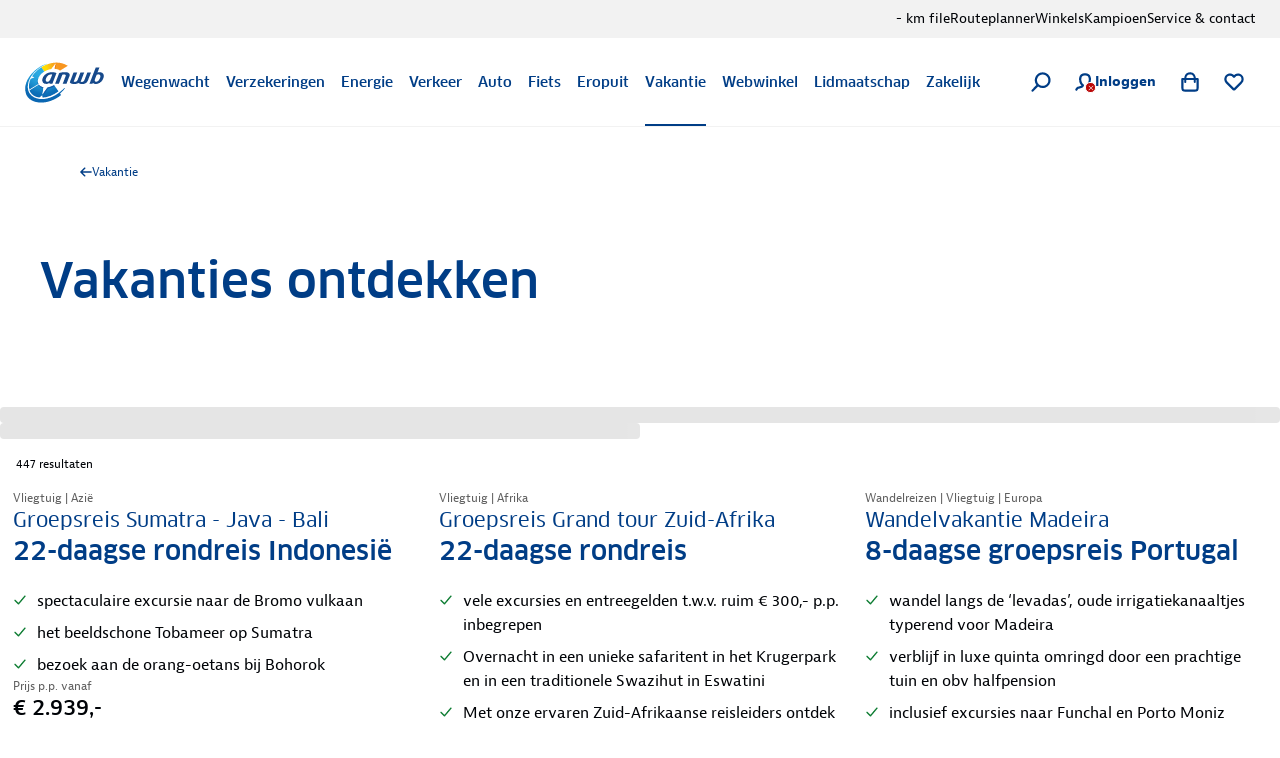

--- FILE ---
content_type: text/html; charset=utf-8
request_url: https://www.anwb.nl/vakantie/zoeken?tt=1082_1447913_397263_&r=https%3A%2F%2Fwww.fox.nl%2Fmaleisie%2Ffamiliereizen%2F15-daagse-familie-groepsreis-maleisie-taman-negara
body_size: 123576
content:
<!DOCTYPE html><html class="legacy-core-ui" itemscope="" itemType="https://schema.org/WebPage" lang="nl" style="font-size:100% !important"><head><meta charSet="utf-8"/><meta content="width=device-width, initial-scale=1.0, maximum-scale=2.0, user-scalable=yes" name="viewport"/><meta content="169590773068611" property="fb:pages"/><meta content="@ANWB" name="twitter:site"/><meta content="#ffcc00" name="msapplication-TileColor"/><meta content="#ffffff" name="theme-color"/><title>Vakanties ontdekken</title><link href="https://www.anwb.nl/vakantie/zoeken" rel="canonical"/><base href="https://www.anwb.nl/vakantie/zoeken/"/><meta content="PD – Productpagina" name="contentTag"/><meta content="website" name="type" property="og:type"/><meta content="ANWB" name="site_name" property="og:site_name"/><meta content="noodp" name="robots"/><meta content="https://www.anwb.nl/vakantie/zoeken" name="url" property="og:url"/><meta content="Vakanties ontdekken" name="title" property="og:title"/><meta content="ANWB is er voor jou, onderweg en op je bestemming. Met persoonlijke hulp, advies en informatie, ledenvoordeel en belangenbehartiging." name="description" property="og:description"/><meta content="https://merk.anwb.nl/m/1c995ab4f1e352bc/Small-Wegenwacht-Fiets-Service-2023-05.jpg" name="image" property="og:image"/><meta content="https://merk.anwb.nl/m/1c995ab4f1e352bc/Small-Wegenwacht-Fiets-Service-2023-05.jpg" name="twitter:image"/><meta content="summary_large_image" name="twitter:card"/><meta content="Vakanties ontdekken" name="twitter:title"/><meta content="ANWB is er voor jou, onderweg en op je bestemming. Met persoonlijke hulp, advies en informatie, ledenvoordeel en belangenbehartiging." name="twitter:description"/><script type="application/ld+json">{"@context":"https://schema.org","@graph":[{"itemListElement":[{"position":1,"item":{"name":"ANWB.nl","@id":"/"},"@type":"ListItem"},{"position":2,"item":{"name":"Vakantie","@id":"/vakantie"},"@type":"ListItem"}],"@type":"BreadcrumbList"},{"headline":"Vakanties ontdekken","author":{"name":"ANWB","url":"https://www.anwb.nl","@type":"Organization"},"image":"","@type":"Article"}]}</script><meta name="next-head-count" content="22"/><meta charSet="utf-8"/><link href="https://static.anwb.nl" rel="dns-prefetch"/><link crossorigin="" href="https://static.anwb.nl" rel="preconnect"/><link href="https://static.anwb.nl" rel="preconnect"/><link href="https://merk.anwb.nl" rel="preconnect"/><link href="https://cdn.webwinkel.anwb.nl" rel="preconnect"/><link href="https://api.anwb.nl" rel="dns-prefetch"/><link crossorigin="" href="https://api.anwb.nl" rel="preconnect"/><link as="font" crossorigin="anonymous" href="https://static.anwb.nl/poncho/fonts/ANWB-ClanPro_6.woff2" rel="preload" type="font/woff2"/><link as="font" crossorigin="anonymous" href="https://static.anwb.nl/poncho/fonts/ANWB-ClanPro_5news.woff2" rel="preload" type="font/woff2"/><link href="/common/assets/anwb-icon-16.png" rel="icon" sizes="16x16"/><link href="/common/assets/anwb-icon-32.png" rel="icon" sizes="32x32"/><link href="/common/assets/anwb-icon-180.png" rel="icon" sizes="180x180"/><link href="/common/assets/anwb-icon-192.png" rel="icon" sizes="192x192"/><link href="/common/assets/anwb-icon-512.png" rel="icon" sizes="512x512"/><link href="/common/assets/anwb-icon-180.png" rel="apple-touch-icon" sizes="180x180"/><link color="#003c85" href="/common/assets/safari-pinned-tab.svg" rel="mask-icon"/><meta content="browserconfig.xml" name="msapplication-config"/><link rel="preload" href="/_next/static/css/42763c909ffa7c46.css" as="style"/><link rel="stylesheet" href="/_next/static/css/42763c909ffa7c46.css" data-n-g=""/><noscript data-n-css=""></noscript><script defer="" nomodule="" src="/_next/static/chunks/polyfills-42372ed130431b0a.js"></script><script defer="" src="/_next/static/chunks/5333.bcc2a72ad3d2dfbc.js"></script><script defer="" src="/_next/static/chunks/8655.63951a4bf408a8cb.js"></script><script defer="" src="/_next/static/chunks/5085.ed9dd2a8ee842feb.js"></script><script defer="" src="/_next/static/chunks/7787.e739db7116ed57dc.js"></script><script defer="" src="/_next/static/chunks/3721.a34600c3a113d187.js"></script><script defer="" src="/_next/static/chunks/3627.d4ca832acc6628ac.js"></script><script defer="" src="/_next/static/chunks/7294.f85e49b2124b02f2.js"></script><script defer="" src="/_next/static/chunks/7922.ff50fbb0d83b3cf8.js"></script><script defer="" src="/_next/static/chunks/3972.2399b0af32fa272c.js"></script><script defer="" src="/_next/static/chunks/6623.5a4601a1d5769730.js"></script><script defer="" src="/_next/static/chunks/4299.f0542741ce73d606.js"></script><script defer="" src="/_next/static/chunks/8219.e6c1b5e928fb63fe.js"></script><script defer="" src="/_next/static/chunks/6700.4477202f7fa15007.js"></script><script defer="" src="/_next/static/chunks/9493.e641d89720df8a17.js"></script><script defer="" src="/_next/static/chunks/2154.982c5de4afaa322c.js"></script><script defer="" src="/_next/static/chunks/3143.62bd0af47e7ddf3f.js"></script><script defer="" src="/_next/static/chunks/1399.d3a5a6dc75d351c1.js"></script><script defer="" src="/_next/static/chunks/9221.c833cfa54e17d574.js"></script><script defer="" src="/_next/static/chunks/7496.0ae694a2386002d0.js"></script><script defer="" src="/_next/static/chunks/3220.3aa04f246b408df2.js"></script><script defer="" src="/_next/static/chunks/5988.cd3e2247c20b9f39.js"></script><script defer="" src="/_next/static/chunks/4294.d8be5c73ac54fc6d.js"></script><script defer="" src="/_next/static/chunks/2553.13eed07b398a650c.js"></script><script defer="" src="/_next/static/chunks/520.8e548d23c9334878.js"></script><script defer="" src="/_next/static/chunks/1239.8465bc1b503dad8b.js"></script><script defer="" src="/_next/static/chunks/9542.ae55d4da9b118157.js"></script><script defer="" src="/_next/static/chunks/9191.7af267b74f01ec63.js"></script><script defer="" src="/_next/static/chunks/2462.b5662430efe273c1.js"></script><script defer="" src="/_next/static/chunks/6108.bbed122c2f2e4bcd.js"></script><script defer="" src="/_next/static/chunks/41.fadc78e297f3bf9e.js"></script><script defer="" src="/_next/static/chunks/d586790b.74b51aa3e88a0ecd.js"></script><script defer="" src="/_next/static/chunks/1545.89ec69e49336368c.js"></script><script defer="" src="/_next/static/chunks/6876.cbcd547c999e7cff.js"></script><script defer="" src="/_next/static/chunks/6208.6a047483c9afd549.js"></script><script defer="" src="/_next/static/chunks/1964.b0709d225ca1599f.js"></script><script defer="" src="/_next/static/chunks/5580.aed144b83ece835c.js"></script><script defer="" src="/_next/static/chunks/7933-f63c09bc36a093ec.js"></script><script defer="" src="/_next/static/chunks/3587.910e70b71ca4aef0.js"></script><script defer="" src="/_next/static/chunks/9005.db151cc2578ea7f8.js"></script><script defer="" src="/_next/static/chunks/1932.eb7ee9a7ef5ee333.js"></script><script defer="" src="/_next/static/chunks/6094.14ce4d8a27ad5666.js"></script><script defer="" src="/_next/static/chunks/3720.9933bb2c7ca17af3.js"></script><script defer="" src="/_next/static/chunks/2682.1c7b542f9b7714a6.js"></script><script defer="" src="/_next/static/chunks/7360.febef63fe9821d16.js"></script><script defer="" src="/_next/static/chunks/9103.11c70a5b2f300dec.js"></script><script defer="" src="/_next/static/chunks/9835.445a704313488774.js"></script><script defer="" src="/_next/static/chunks/2325.edf89b6862a10b3b.js"></script><script src="/_next/static/chunks/webpack-e4258ee57ec10858.js" defer=""></script><script src="/_next/static/chunks/framework-2dcf3738627d6048.js" defer=""></script><script src="/_next/static/chunks/main-8e61f2d53456449f.js" defer=""></script><script src="/_next/static/chunks/pages/_app-ee04c034b6d2b85f.js" defer=""></script><script src="/_next/static/chunks/3173-0e78bbdb1532fc5a.js" defer=""></script><script src="/_next/static/chunks/5775-f9730aacd0fe6ca5.js" defer=""></script><script src="/_next/static/chunks/2790-b5c6c5042e71e562.js" defer=""></script><script src="/_next/static/chunks/6729-a372e630a6b3c0f3.js" defer=""></script><script src="/_next/static/chunks/256-4a91f883a3aa16ca.js" defer=""></script><script src="/_next/static/chunks/4585-3183026d8536c69d.js" defer=""></script><script src="/_next/static/chunks/1832-1b982da2e206e51b.js" defer=""></script><script src="/_next/static/chunks/5785-f30b95bc8670c414.js" defer=""></script><script src="/_next/static/chunks/7457-a787166fb63b0965.js" defer=""></script><script src="/_next/static/chunks/5635-a92634ec78fcc8a6.js" defer=""></script><script src="/_next/static/chunks/6154-03b8f864d1141279.js" defer=""></script><script src="/_next/static/chunks/9676-6c91496a0d2723c5.js" defer=""></script><script src="/_next/static/chunks/6249-842dac6075e9dfd4.js" defer=""></script><script src="/_next/static/chunks/8860-045aa0d44eae19ab.js" defer=""></script><script src="/_next/static/chunks/9447-c3d4cb468c2c7cbb.js" defer=""></script><script src="/_next/static/chunks/9424-2286a8b5251a3c8c.js" defer=""></script><script src="/_next/static/chunks/6950-eacfcf5be76ab5bc.js" defer=""></script><script src="/_next/static/chunks/pages/%5B%5B...path%5D%5D-5336a273371e2bed.js" defer=""></script><script src="/_next/static/SaVVuklyiub24bDgbmYjl/_buildManifest.js" defer=""></script><script src="/_next/static/SaVVuklyiub24bDgbmYjl/_ssgManifest.js" defer=""></script><style data-styled="" data-styled-version="5.3.11">.eaEOkA{background-color:currentcolor;display:inline-block;-webkit-mask:url(https://static.anwb.nl/poncho/icon/ui/menu.svg) no-repeat center right;mask:url(https://static.anwb.nl/poncho/icon/ui/menu.svg) no-repeat center right;min-height:1.125rem;width:1.125rem;}/*!sc*/
.fDtWam{background-color:currentcolor;display:inline-block;-webkit-mask:url(https://static.anwb.nl/poncho/icon/ui/chevron-left.svg) no-repeat center right;mask:url(https://static.anwb.nl/poncho/icon/ui/chevron-left.svg) no-repeat center right;min-height:1.125rem;width:1.125rem;}/*!sc*/
.fhSdRl{background-color:currentcolor;display:inline-block;-webkit-mask:url(https://static.anwb.nl/poncho/icon/ui/chevron-right.svg) no-repeat center right;mask:url(https://static.anwb.nl/poncho/icon/ui/chevron-right.svg) no-repeat center right;min-height:1.125rem;width:1.125rem;}/*!sc*/
.cKJMZJ{background-color:currentcolor;display:inline-block;-webkit-mask:url(https://static.anwb.nl/poncho/icon/ui/search.svg) no-repeat center right;mask:url(https://static.anwb.nl/poncho/icon/ui/search.svg) no-repeat center right;min-height:1.125rem;width:1.125rem;}/*!sc*/
.fpqCrM{background-color:currentcolor;display:inline-block;-webkit-mask:url(https://static.anwb.nl/poncho/icon/ui/profile.svg) no-repeat center right;mask:url(https://static.anwb.nl/poncho/icon/ui/profile.svg) no-repeat center right;min-height:1.125rem;width:1.125rem;}/*!sc*/
.gYsltJ{background-color:currentcolor;display:inline-block;-webkit-mask:url(https://static.anwb.nl/poncho/icon/ui/cross.svg) no-repeat center right;mask:url(https://static.anwb.nl/poncho/icon/ui/cross.svg) no-repeat center right;min-height:0.75rem;width:0.75rem;}/*!sc*/
.LjSgP{background-color:currentcolor;display:inline-block;-webkit-mask:url(https://static.anwb.nl/poncho/icon/ui/shoppingbag.svg) no-repeat center right;mask:url(https://static.anwb.nl/poncho/icon/ui/shoppingbag.svg) no-repeat center right;min-height:1.125rem;width:1.125rem;}/*!sc*/
.ebiChX{background-color:currentcolor;display:inline-block;-webkit-mask:url(https://static.anwb.nl/poncho/icon/ui/favourite-outline.svg) no-repeat center right;mask:url(https://static.anwb.nl/poncho/icon/ui/favourite-outline.svg) no-repeat center right;min-height:1.125rem;width:1.125rem;}/*!sc*/
.kDBFhH{background-color:currentcolor;display:inline-block;-webkit-mask:url(https://static.anwb.nl/poncho/icon/ui/information.svg) no-repeat center right;mask:url(https://static.anwb.nl/poncho/icon/ui/information.svg) no-repeat center right;min-height:1.125rem;width:1.125rem;}/*!sc*/
.gHgwPt{background-color:currentcolor;display:inline-block;-webkit-mask:url(https://static.anwb.nl/poncho/icon/ui/plane.svg) no-repeat center right;mask:url(https://static.anwb.nl/poncho/icon/ui/plane.svg) no-repeat center right;min-height:1rem;width:1rem;}/*!sc*/
.frieQz{background-color:currentcolor;display:inline-block;-webkit-mask:url(https://static.anwb.nl/poncho/icon/ui/car.svg) no-repeat center right;mask:url(https://static.anwb.nl/poncho/icon/ui/car.svg) no-repeat center right;min-height:1rem;width:1rem;}/*!sc*/
.feZCqV{background-color:currentcolor;display:inline-block;-webkit-mask:url(https://static.anwb.nl/poncho/icon/ui/social-facebook.svg) no-repeat center right;mask:url(https://static.anwb.nl/poncho/icon/ui/social-facebook.svg) no-repeat center right;min-height:1.375rem;width:1.375rem;}/*!sc*/
.ePPVDn{background-color:currentcolor;display:inline-block;-webkit-mask:url(https://static.anwb.nl/poncho/icon/ui/social-linkedin.svg) no-repeat center right;mask:url(https://static.anwb.nl/poncho/icon/ui/social-linkedin.svg) no-repeat center right;min-height:1.375rem;width:1.375rem;}/*!sc*/
.eaXSKY{background-color:currentcolor;display:inline-block;-webkit-mask:url(https://static.anwb.nl/poncho/icon/ui/social-youtube.svg) no-repeat center right;mask:url(https://static.anwb.nl/poncho/icon/ui/social-youtube.svg) no-repeat center right;min-height:1.375rem;width:1.375rem;}/*!sc*/
.TbnBt{background-color:currentcolor;display:inline-block;-webkit-mask:url(https://static.anwb.nl/poncho/icon/ui/social-instagram.svg) no-repeat center right;mask:url(https://static.anwb.nl/poncho/icon/ui/social-instagram.svg) no-repeat center right;min-height:1.375rem;width:1.375rem;}/*!sc*/
data-styled.g1[id="sc-ccbe81f9-0"]{content:"eaEOkA,fDtWam,fhSdRl,cKJMZJ,fpqCrM,gYsltJ,LjSgP,ebiChX,kDBFhH,gHgwPt,frieQz,feZCqV,ePPVDn,eaXSKY,TbnBt,"}/*!sc*/
.bwmtmF{font-family:Clan Pro,Arial,sans-serif,ui-icons,illustrative-icons;font-weight:600;font-style:normal;font-size:1rem;line-height:1.25rem;-webkit-text-decoration:none;text-decoration:none;color:#003d86;display:inline-block;}/*!sc*/
.eEFCet{font-family:Clan Pro,Arial,sans-serif,ui-icons,illustrative-icons;font-weight:600;font-style:normal;font-size:0.875rem;line-height:1rem;-webkit-text-decoration:none;text-decoration:none;color:#003d86;display:inline-block;}/*!sc*/
.gZSYpz{font-family:Clan Pro,Arial,sans-serif,ui-icons,illustrative-icons;font-weight:600;font-style:normal;font-size:1.125rem;line-height:1.5rem;-webkit-text-decoration:none;text-decoration:none;color:#003d86;}/*!sc*/
@media (min-width:64rem){.gZSYpz{font-family:Clan Pro,Arial,sans-serif,ui-icons,illustrative-icons;font-weight:600;font-size:1.25rem;line-height:1.625rem;-webkit-text-decoration:none;text-decoration:none;}}/*!sc*/
.ifOarN{font-family:Bernina Sans,Arial,sans-serif,ui-icons,illustrative-icons;font-weight:400;font-style:normal;font-size:1rem;line-height:1.5rem;-webkit-text-decoration:none;text-decoration:none;color:#000307;}/*!sc*/
.oWahI{font-family:Clan Pro,Arial,sans-serif,ui-icons,illustrative-icons;font-weight:600;font-style:normal;font-size:0.75rem;line-height:0.875rem;-webkit-text-decoration:none;text-decoration:none;color:#003d86;display:inline-block;}/*!sc*/
.afogs{font-family:Bernina Sans,Arial,sans-serif,ui-icons,illustrative-icons;font-weight:400;font-style:normal;font-size:0.875rem;line-height:1.375rem;-webkit-text-decoration:none;text-decoration:none;color:#000307;}/*!sc*/
.voZkR{font-family:Clan Pro,Arial,sans-serif,ui-icons,illustrative-icons;font-weight:600;font-style:normal;font-size:1.125rem;line-height:1.5rem;-webkit-text-decoration:none;text-decoration:none;color:#003d86;}/*!sc*/
.bRyTCQ{font-family:Bernina Sans,Arial,sans-serif,ui-icons,illustrative-icons;font-weight:400;font-style:normal;font-size:1rem;line-height:1.5rem;-webkit-text-decoration:Underline;text-decoration:Underline;color:#0071a4;cursor:pointer;}/*!sc*/
.bRyTCQ:hover{color:#00628e;}/*!sc*/
.feBxd{font-family:Bernina Sans,Arial,sans-serif,ui-icons,illustrative-icons;font-weight:400;font-style:normal;font-size:0.75rem;line-height:1.125rem;-webkit-text-decoration:none;text-decoration:none;color:#003d86;}/*!sc*/
.feBxd:hover{color:#002e65;}/*!sc*/
.gPEqxl{font-family:Clan Pro,Arial,sans-serif,ui-icons,illustrative-icons;font-weight:600;font-style:normal;font-size:1.75rem;line-height:2.375rem;-webkit-text-decoration:none;text-decoration:none;color:#003d86;}/*!sc*/
@media (min-width:51.25rem){.gPEqxl{font-family:Clan Pro,Arial,sans-serif,ui-icons,illustrative-icons;font-weight:600;font-size:2.25rem;line-height:2.75rem;-webkit-text-decoration:none;text-decoration:none;}}/*!sc*/
@media (min-width:64rem){.gPEqxl{font-family:Clan Pro,Arial,sans-serif,ui-icons,illustrative-icons;font-weight:600;font-size:3rem;line-height:3.625rem;-webkit-text-decoration:none;text-decoration:none;}}/*!sc*/
.btmyrH{font-family:Bernina Sans,Arial,sans-serif,ui-icons,illustrative-icons;font-weight:400;font-style:normal;font-size:0.75rem;line-height:1.125rem;-webkit-text-decoration:none;text-decoration:none;color:#000307;}/*!sc*/
.ePRkxT{font-family:Clan Pro,Arial,sans-serif,ui-icons,illustrative-icons;font-weight:450;font-style:normal;font-size:1rem;line-height:1.375rem;color:#003d86;}/*!sc*/
@media (min-width:64rem){.ePRkxT{font-family:Clan Pro,Arial,sans-serif,ui-icons,illustrative-icons;font-weight:450;font-size:1.25rem;line-height:1.625rem;}}/*!sc*/
.hSAjkE{font-family:Clan Pro,Arial,sans-serif,ui-icons,illustrative-icons;font-weight:600;font-style:normal;font-size:1.375rem;line-height:1.75rem;-webkit-text-decoration:none;text-decoration:none;color:#003d86;}/*!sc*/
@media (min-width:64rem){.hSAjkE{font-family:Clan Pro,Arial,sans-serif,ui-icons,illustrative-icons;font-weight:600;font-size:1.625rem;line-height:2.25rem;-webkit-text-decoration:none;text-decoration:none;}}/*!sc*/
.faXCwB{font-family:Clan Pro,Arial,sans-serif,ui-icons,illustrative-icons;font-weight:600;font-style:normal;font-size:1.125rem;line-height:1.5rem;-webkit-text-decoration:none;text-decoration:none;color:#003d86;display:inline-block;}/*!sc*/
@media (min-width:64rem){.faXCwB{font-family:Clan Pro,Arial,sans-serif,ui-icons,illustrative-icons;font-weight:600;font-size:1.25rem;line-height:1.625rem;-webkit-text-decoration:none;text-decoration:none;}}/*!sc*/
.kTewSY{font-family:Clan Pro,Arial,sans-serif,ui-icons,illustrative-icons;font-weight:600;font-style:normal;font-size:0.75rem;line-height:0.875rem;color:#ffffff;}/*!sc*/
@media (min-width:64rem){.kTewSY{font-family:Clan Pro,Arial,sans-serif,ui-icons,illustrative-icons;font-weight:600;font-size:0.875rem;line-height:1.375rem;-webkit-text-decoration:none;text-decoration:none;}}/*!sc*/
.faFoIm{font-family:Bernina Sans,Arial,sans-serif,ui-icons,illustrative-icons;font-weight:400;font-style:normal;font-size:0.75rem;line-height:1.125rem;-webkit-text-decoration:none;text-decoration:none;color:#ffffff;}/*!sc*/
.faFoIm:hover{color:#ffffff;-webkit-text-decoration:underline;text-decoration:underline;}/*!sc*/
data-styled.g3[id="sc-f7de8f20-0"]{content:"bwmtmF,eEFCet,gZSYpz,ifOarN,oWahI,afogs,voZkR,bRyTCQ,feBxd,gPEqxl,btmyrH,ePRkxT,hSAjkE,faXCwB,kTewSY,faFoIm,"}/*!sc*/
.iEtHmW{margin:0;padding-top:0.5rem;color:#000307;}/*!sc*/
data-styled.g7[id="sc-9e6092ff-1"]{content:"iEtHmW,"}/*!sc*/
.cfyesC{margin:0;padding:0;list-style:none;}/*!sc*/
.cfyesC:not(:last-child){margin-bottom:1rem;}/*!sc*/
.cfyesC > .sc-9e6092ff-0{position:relative;padding-left:1.5rem;}/*!sc*/
.cfyesC > .sc-9e6092ff-0::before{font-style:normal;font-weight:normal;font-variant:normal;text-transform:none;vertical-align:middle;-webkit-font-smoothing:antialiased;-moz-osx-font-smoothing:grayscale;-webkit-transform:rotate(-0.001deg);-ms-transform:rotate(-0.001deg);transform:rotate(-0.001deg);display:inline-block;position:absolute;left:0;top:0.5rem;line-height:inherit;}/*!sc*/
.cfyesC > .sc-9e6092ff-0::before{content:'';height:0.875rem;width:0.875rem;margin-top:0.25rem;-webkit-mask:url('https://static.anwb.nl/poncho/icon/ui/check-usp.svg') no-repeat center right;mask:url('https://static.anwb.nl/poncho/icon/ui/check-usp.svg') no-repeat center right;background-color:#0e7d33;}/*!sc*/
.cfyesC > .sc-9e6092ff-1{position:relative;padding-left:1.5rem;}/*!sc*/
.cfyesC > .sc-9e6092ff-1::before{font-style:normal;font-weight:normal;font-variant:normal;text-transform:none;vertical-align:middle;-webkit-font-smoothing:antialiased;-moz-osx-font-smoothing:grayscale;-webkit-transform:rotate(-0.001deg);-ms-transform:rotate(-0.001deg);transform:rotate(-0.001deg);display:inline-block;position:absolute;left:0;top:0.5rem;line-height:inherit;}/*!sc*/
.cfyesC > .sc-9e6092ff-1::before{content:'';height:0.875rem;width:0.875rem;margin-top:0.25rem;-webkit-mask:url('https://static.anwb.nl/poncho/icon/ui/check-usp.svg') no-repeat center right;mask:url('https://static.anwb.nl/poncho/icon/ui/check-usp.svg') no-repeat center right;background-color:#0e7d33;}/*!sc*/
data-styled.g9[id="sc-9fac6a7c-0"]{content:"cfyesC,"}/*!sc*/
.cddcJI{-webkit-align-items:center;-webkit-box-align:center;-ms-flex-align:center;align-items:center;display:-webkit-box;display:-webkit-flex;display:-ms-flexbox;display:flex;-webkit-flex-direction:column;-ms-flex-direction:column;flex-direction:column;gap:0.75rem;}/*!sc*/
data-styled.g18[id="sc-f32435ed-0"]{content:"cddcJI,"}/*!sc*/
.djwSYx{width:2.5rem;height:2.5rem;-webkit-transform-origin:center;-ms-transform-origin:center;transform-origin:center;-webkit-animation:spin 0.75s linear infinite;animation:spin 0.75s linear infinite;}/*!sc*/
@-webkit-keyframes spin{to{-webkit-transform:rotate(360deg);-ms-transform:rotate(360deg);transform:rotate(360deg);}}/*!sc*/
@keyframes spin{to{-webkit-transform:rotate(360deg);-ms-transform:rotate(360deg);transform:rotate(360deg);}}/*!sc*/
data-styled.g19[id="sc-f32435ed-1"]{content:"djwSYx,"}/*!sc*/
.isLvvy{fill:white;}/*!sc*/
.ldWEYM{fill:#606060;}/*!sc*/
data-styled.g20[id="sc-f32435ed-2"]{content:"isLvvy,ldWEYM,"}/*!sc*/
.jJekWg{background:initial;border:none;padding:initial;-webkit-text-decoration:none;text-decoration:none;text-transform:none;cursor:pointer;outline:none;width:100%;padding:0 0.75rem;height:2.5rem;background:transparent;border:1px solid #d9d9d9;color:#000307;position:relative;display:-webkit-inline-box;display:-webkit-inline-flex;display:-ms-inline-flexbox;display:inline-flex;-webkit-box-pack:center;-webkit-justify-content:center;-ms-flex-pack:center;justify-content:center;-webkit-align-items:center;-webkit-box-align:center;-ms-flex-align:center;align-items:center;gap:0.5rem;border-radius:0.25rem;}/*!sc*/
.jJekWg:hover,.jJekWg:active,.jJekWg:focus{border-color:unset;}/*!sc*/
.jJekWg[disabled]{opacity:initial;cursor:not-allowed;}/*!sc*/
.jJekWg[type='submit']{font-family:Clan Pro,Arial,sans-serif,ui-icons,illustrative-icons;font-weight:600;font-size:1rem;line-height:1.25rem;-webkit-text-decoration:none;text-decoration:none;background-image:none;}/*!sc*/
.jJekWg[type='submit']:hover,.jJekWg[type='submit']:active,.jJekWg[type='submit']:focus{background-image:none;}/*!sc*/
@media (min-width:37.5rem){.jJekWg{width:auto;}}/*!sc*/
.jJekWg:hover{background-color:#e5e5e5;color:#000307;border-color:#d9d9d9;}/*!sc*/
.jJekWg:active{background-color:#d9d9d9;color:#000307;border:1px solid #d9d9d9;}/*!sc*/
.jJekWg:focus-visible.sc-5dfa0dcf-0:focus-visible{outline:2px solid #0080b9;outline-offset:2px;}/*!sc*/
.jJekWg:focus{color:#000307;}/*!sc*/
.jJekWg[disabled]{background-color:#e5e5e5;color:#606060;}/*!sc*/
.jJekWg[type='submit']{background:initial;border:none;padding:initial;-webkit-text-decoration:none;text-decoration:none;text-transform:none;cursor:pointer;outline:none;width:100%;padding:0 0.75rem;height:2.5rem;background:transparent;border:1px solid #d9d9d9;color:#000307;position:relative;display:-webkit-inline-box;display:-webkit-inline-flex;display:-ms-inline-flexbox;display:inline-flex;-webkit-box-pack:center;-webkit-justify-content:center;-ms-flex-pack:center;justify-content:center;-webkit-align-items:center;-webkit-box-align:center;-ms-flex-align:center;align-items:center;gap:0.5rem;border-radius:0.25rem;}/*!sc*/
.jJekWg[type='submit']:hover,.jJekWg[type='submit']:active,.jJekWg[type='submit']:focus{border-color:unset;}/*!sc*/
.jJekWg[type='submit'][disabled]{opacity:initial;cursor:not-allowed;}/*!sc*/
.jJekWg[type='submit'][type='submit']{font-family:Clan Pro,Arial,sans-serif,ui-icons,illustrative-icons;font-weight:600;font-size:1rem;line-height:1.25rem;-webkit-text-decoration:none;text-decoration:none;background-image:none;}/*!sc*/
.jJekWg[type='submit'][type='submit']:hover,.jJekWg[type='submit'][type='submit']:active,.jJekWg[type='submit'][type='submit']:focus{background-image:none;}/*!sc*/
@media (min-width:37.5rem){.jJekWg[type='submit']{width:auto;}}/*!sc*/
.jJekWg[type='submit']:hover{background-color:#e5e5e5;color:#000307;border-color:#d9d9d9;}/*!sc*/
.jJekWg[type='submit']:active{background-color:#d9d9d9;color:#000307;border:1px solid #d9d9d9;}/*!sc*/
.jJekWg[type='submit']:focus-visible.sc-5dfa0dcf-0[type='submit']:focus-visible{outline:2px solid #0080b9;outline-offset:2px;}/*!sc*/
.jJekWg[type='submit']:focus{color:#000307;}/*!sc*/
.jJekWg[type='submit'][disabled]{background-color:#e5e5e5;color:#606060;}/*!sc*/
.dwsvhQ{background:initial;border:none;padding:initial;-webkit-text-decoration:none;text-decoration:none;text-transform:none;cursor:pointer;outline:none;width:100%;padding:0 1rem;height:3rem;background:transparent;border:1px solid #d9d9d9;color:#000307;position:relative;display:-webkit-inline-box;display:-webkit-inline-flex;display:-ms-inline-flexbox;display:inline-flex;-webkit-box-pack:center;-webkit-justify-content:center;-ms-flex-pack:center;justify-content:center;-webkit-align-items:center;-webkit-box-align:center;-ms-flex-align:center;align-items:center;gap:0.5rem;border-radius:0.25rem;}/*!sc*/
.dwsvhQ:hover,.dwsvhQ:active,.dwsvhQ:focus{border-color:unset;}/*!sc*/
.dwsvhQ[disabled]{opacity:initial;cursor:not-allowed;}/*!sc*/
.dwsvhQ[type='submit']{font-family:Clan Pro,Arial,sans-serif,ui-icons,illustrative-icons;font-weight:600;font-size:1rem;line-height:1.25rem;-webkit-text-decoration:none;text-decoration:none;background-image:none;}/*!sc*/
.dwsvhQ[type='submit']:hover,.dwsvhQ[type='submit']:active,.dwsvhQ[type='submit']:focus{background-image:none;}/*!sc*/
@media (min-width:37.5rem){.dwsvhQ{width:auto;}}/*!sc*/
@media (min-width:64rem){.dwsvhQ{padding:0 1.5rem;height:3.5rem;}}/*!sc*/
.dwsvhQ:hover{background-color:#e5e5e5;color:#000307;border-color:#d9d9d9;}/*!sc*/
.dwsvhQ:active{background-color:#d9d9d9;color:#000307;border:1px solid #d9d9d9;}/*!sc*/
.dwsvhQ:focus-visible.sc-5dfa0dcf-0:focus-visible{outline:2px solid #0080b9;outline-offset:2px;}/*!sc*/
.dwsvhQ:focus{color:#000307;}/*!sc*/
.dwsvhQ[disabled]{background-color:#e5e5e5;color:#606060;}/*!sc*/
.dwsvhQ[type='submit']{background:initial;border:none;padding:initial;-webkit-text-decoration:none;text-decoration:none;text-transform:none;cursor:pointer;outline:none;width:100%;padding:0 1rem;height:3rem;background:transparent;border:1px solid #d9d9d9;color:#000307;position:relative;display:-webkit-inline-box;display:-webkit-inline-flex;display:-ms-inline-flexbox;display:inline-flex;-webkit-box-pack:center;-webkit-justify-content:center;-ms-flex-pack:center;justify-content:center;-webkit-align-items:center;-webkit-box-align:center;-ms-flex-align:center;align-items:center;gap:0.5rem;border-radius:0.25rem;}/*!sc*/
.dwsvhQ[type='submit']:hover,.dwsvhQ[type='submit']:active,.dwsvhQ[type='submit']:focus{border-color:unset;}/*!sc*/
.dwsvhQ[type='submit'][disabled]{opacity:initial;cursor:not-allowed;}/*!sc*/
.dwsvhQ[type='submit'][type='submit']{font-family:Clan Pro,Arial,sans-serif,ui-icons,illustrative-icons;font-weight:600;font-size:1rem;line-height:1.25rem;-webkit-text-decoration:none;text-decoration:none;background-image:none;}/*!sc*/
.dwsvhQ[type='submit'][type='submit']:hover,.dwsvhQ[type='submit'][type='submit']:active,.dwsvhQ[type='submit'][type='submit']:focus{background-image:none;}/*!sc*/
@media (min-width:37.5rem){.dwsvhQ[type='submit']{width:auto;}}/*!sc*/
@media (min-width:64rem){.dwsvhQ[type='submit']{padding:0 1.5rem;height:3.5rem;}}/*!sc*/
.dwsvhQ[type='submit']:hover{background-color:#e5e5e5;color:#000307;border-color:#d9d9d9;}/*!sc*/
.dwsvhQ[type='submit']:active{background-color:#d9d9d9;color:#000307;border:1px solid #d9d9d9;}/*!sc*/
.dwsvhQ[type='submit']:focus-visible.sc-5dfa0dcf-0[type='submit']:focus-visible{outline:2px solid #0080b9;outline-offset:2px;}/*!sc*/
.dwsvhQ[type='submit']:focus{color:#000307;}/*!sc*/
.dwsvhQ[type='submit'][disabled]{background-color:#e5e5e5;color:#606060;}/*!sc*/
data-styled.g22[id="sc-5dfa0dcf-0"]{content:"jJekWg,dwsvhQ,"}/*!sc*/
.cXmkvZ{background:initial;border:none;padding:initial;-webkit-text-decoration:none;text-decoration:none;text-transform:none;cursor:pointer;outline:none;position:relative;display:-webkit-inline-box;display:-webkit-inline-flex;display:-ms-inline-flexbox;display:inline-flex;-webkit-align-items:center;-webkit-box-align:center;-ms-flex-align:center;align-items:center;-webkit-box-pack:center;-webkit-justify-content:center;-ms-flex-pack:center;justify-content:center;width:3rem;height:3rem;border-radius:0.25rem;background:transparent;border:1px solid #d9d9d9;color:#000307;}/*!sc*/
.cXmkvZ:hover,.cXmkvZ:active,.cXmkvZ:focus{border-color:unset;}/*!sc*/
.cXmkvZ[disabled]{opacity:initial;cursor:not-allowed;}/*!sc*/
.cXmkvZ[type='submit']{font-family:Clan Pro,Arial,sans-serif,ui-icons,illustrative-icons;font-weight:600;font-size:1rem;line-height:1.25rem;-webkit-text-decoration:none;text-decoration:none;background-image:none;}/*!sc*/
.cXmkvZ[type='submit']:hover,.cXmkvZ[type='submit']:active,.cXmkvZ[type='submit']:focus{background-image:none;}/*!sc*/
.cXmkvZ:hover{background-color:#e5e5e5;color:#000307;border-color:#d9d9d9;}/*!sc*/
.cXmkvZ:active{background-color:#d9d9d9;color:#000307;border:1px solid #d9d9d9;}/*!sc*/
.cXmkvZ:focus-visible.sc-5dfa0dcf-1:focus-visible{outline:2px solid #0080b9;outline-offset:2px;}/*!sc*/
.cXmkvZ:focus{color:#000307;}/*!sc*/
.cXmkvZ[disabled]{background-color:#e5e5e5;color:#606060;}/*!sc*/
data-styled.g23[id="sc-5dfa0dcf-1"]{content:"cXmkvZ,"}/*!sc*/
.izALLs{display:inline-block;margin-left:0.75rem;padding:0 0.5625rem 0 0;width:auto;background-color:transparent;border:none;border-radius:0;cursor:pointer;color:#0096da;}/*!sc*/
.izALLs:hover,.izALLs:focus{color:#0071a4;}/*!sc*/
data-styled.g44[id="sc-6d3a7b97-0"]{content:"izALLs,"}/*!sc*/
h1,h2,h3,h4,h5,h6,th{margin-top:0;max-width:46.875rem;}/*!sc*/
h1{margin-bottom:0.375rem;max-width:none;}/*!sc*/
@media (min-width:37.5em){h1{margin-bottom:0.625rem;}}/*!sc*/
h1 + p,h1 + ol,h1 + ul{margin-top:1rem;}/*!sc*/
@media (min-width:37.5em){h1 + p,h1 + ol,h1 + ul{margin-top:1.5rem;}}/*!sc*/
h2{margin-bottom:0.625rem;}/*!sc*/
@media (min-width:37.5em){h2{margin-bottom:1rem;}}/*!sc*/
h3,h4{margin-bottom:0.625rem;}/*!sc*/
@media (min-width:37.5em){h3,h4{margin-bottom:1rem;}h3 + small,h4 + small{margin-top:-0.375rem;}}/*!sc*/
h5,h6{margin-bottom:0.625rem;}/*!sc*/
@media (min-width:37.5em){h5,h6{margin-bottom:1rem;}h5 + small,h6 + small{margin-top:-0.375rem;}}/*!sc*/
a{color:#0071a4;-webkit-text-decoration:underline;text-decoration:underline;}/*!sc*/
a:hover{color:#00628e;}/*!sc*/
p,ol,ul{margin-top:1rem;margin-bottom:1rem;max-width:46.875rem;}/*!sc*/
@media (min-width:37.5em){p,ol,ul{margin-bottom:1.5rem;}}/*!sc*/
h2 + p,h2 + ol,h2 + ul{margin-top:-0.375rem;}/*!sc*/
@media (min-width:37.5em){h2 + p,h2 + ol,h2 + ul{margin-top:-0.75rem;}}/*!sc*/
h3 + p,h4 + p,h5 + p,h6 + p,h3 + ol,h4 + ol,h5 + ol,h6 + ol,h3 + ul,h4 + ul,h5 + ul,h6 + ul{margin-top:-0.375rem;}/*!sc*/
@media (min-width:37.5em){h3 + p,h4 + p,h5 + p,h6 + p,h3 + ol,h4 + ol,h5 + ol,h6 + ol,h3 + ul,h4 + ul,h5 + ul,h6 + ul{margin-top:-0.875rem;}}/*!sc*/
b,strong{max-width:46.875rem;}/*!sc*/
h3 + ul,small + ul{margin-top:0.3125rem;}/*!sc*/
.summary{margin-top:0;}/*!sc*/
.mainsummary{margin-top:1.0625rem;}/*!sc*/
abbr[title]{border-bottom:2px dotted;}/*!sc*/
sup{top:-0.5em;}/*!sc*/
sub{bottom:-0.25em;}/*!sc*/
hr{display:block;height:2px;border:0;border-top:2px solid hsla(203,54%,84%,1);margin:1rem 0;padding:0;}/*!sc*/
data-styled.g66[id="sc-global-iEDSUG1"]{content:"sc-global-iEDSUG1,"}/*!sc*/
.kHFsV{padding:0.75rem 0;}/*!sc*/
data-styled.g67[id="sc-b3c72261-0"]{content:"kHFsV,"}/*!sc*/
.hxOPsD{display:-webkit-box;display:-webkit-flex;display:-ms-flexbox;display:flex;-webkit-align-items:center;-webkit-box-align:center;-ms-flex-align:center;align-items:center;}/*!sc*/
data-styled.g74[id="sc-2dd91480-0"]{content:"hxOPsD,"}/*!sc*/
.lilZJS{-webkit-flex:1;-ms-flex:1;flex:1;}/*!sc*/
@media (min-width:64rem){.lilZJS{display:-webkit-box;display:-webkit-flex;display:-ms-flexbox;display:flex;-webkit-box-pack:end;-webkit-justify-content:flex-end;-ms-flex-pack:end;justify-content:flex-end;}}/*!sc*/
data-styled.g75[id="sc-2eb05e92-0"]{content:"lilZJS,"}/*!sc*/
.jjMHpb{margin:0.5rem 0;height:1px;border:0;background-color:#e5e5e5;}/*!sc*/
@media (min-width:75rem){.jjMHpb{margin:1.6875rem 0;}}/*!sc*/
data-styled.g76[id="sc-e242a312-0"]{content:"jjMHpb,"}/*!sc*/
.goIqGr{z-index:900;position:fixed;-webkit-inset:var(--anwb_main_navigation_height) 0 0 0;-ms-inset:var(--anwb_main_navigation_height) 0 0 0;inset:var(--anwb_main_navigation_height) 0 0 0;display:none;-webkit-flex-direction:column;-ms-flex-direction:column;flex-direction:column;}/*!sc*/
@media (min-width:75rem){.goIqGr{position:absolute;height:unset;left:unset;bottom:unset;right:1rem;width:100%;max-width:18.125rem;box-shadow:0rem 0.625rem 1.875rem 0rem rgba(0,3,7,0.15);border-bottom-left-radius:0.5rem;border-bottom-right-radius:0.5rem;}}/*!sc*/
data-styled.g77[id="sc-2ceee154-0"]{content:"goIqGr,"}/*!sc*/
.eQpNMP{display:-webkit-box;display:-webkit-flex;display:-ms-flexbox;display:flex;-webkit-flex-direction:column;-ms-flex-direction:column;flex-direction:column;height:100%;padding:1.5rem 1rem;overflow-y:auto;background-color:#ffffff;border-bottom-left-radius:0.5rem;border-bottom-right-radius:0.5rem;}/*!sc*/
.eQpNMP .sc-e242a312-0{margin:0.5rem auto;width:100%;max-width:41rem;}/*!sc*/
@media (min-width:75rem){.eQpNMP{padding:1.5rem;width:100%;border:none;}.eQpNMP .sc-e242a312-0{margin:1rem 0;}}/*!sc*/
data-styled.g78[id="sc-2ceee154-1"]{content:"eQpNMP,"}/*!sc*/
.hRrAWg{display:-webkit-box;display:-webkit-flex;display:-ms-flexbox;display:flex;-webkit-flex-direction:column;-ms-flex-direction:column;flex-direction:column;margin:0 auto;width:100%;max-width:41rem;padding:0;list-style-type:none;}/*!sc*/
@media (min-width:75rem){.hRrAWg{gap:1rem;}}/*!sc*/
data-styled.g80[id="sc-fc2af2b9-0"]{content:"hRrAWg,"}/*!sc*/
.imIlut{display:-webkit-box;display:-webkit-flex;display:-ms-flexbox;display:flex;-webkit-align-items:center;-webkit-box-align:center;-ms-flex-align:center;align-items:center;gap:0.75rem;padding:0.75rem 0.5rem;color:#003d86;-webkit-text-decoration:none;text-decoration:none;}/*!sc*/
.imIlut:hover{color:#002e65;background-color:#f2f2f2;}/*!sc*/
.imIlut:active{background-color:#003d86;color:#ffffff;}/*!sc*/
@media (min-width:75rem){.imIlut{padding:0;}.imIlut:hover{background-color:unset;color:#0071a4;}.imIlut:focus{background-color:unset;color:unset;}.imIlut:active{color:#002e65;}}/*!sc*/
.imIlut:focus-visible{outline:2px solid #0080b9;outline-offset:-2px;}/*!sc*/
data-styled.g81[id="sc-e37abe2d-0"]{content:"imIlut,"}/*!sc*/
.BFSeJ{top:3.5rem;}/*!sc*/
.BFSeJ::before{content:'';position:fixed;z-index:-1;top:0;right:0;width:100vw;height:100vh;background:rgba(0,3,7,0.4);}/*!sc*/
@media (min-width:75rem){.BFSeJ{position:absolute;height:unset;left:unset;bottom:unset;right:1rem;box-shadow:none;max-width:37.5rem;}}/*!sc*/
.BFSeJ .sc-2ceee154-1{padding:0;border-top-left-radius:0.5rem;border-top-right-radius:0.5rem;-webkit-animation:cKjeYe 300ms cubic-bezier(.5,0,.5,1) forwards;animation:cKjeYe 300ms cubic-bezier(.5,0,.5,1) forwards;}/*!sc*/
@media (min-width:75rem){.BFSeJ .sc-2ceee154-1{-webkit-animation:unset;animation:unset;}}/*!sc*/
data-styled.g83[id="sc-25cc0c7b-0"]{content:"BFSeJ,"}/*!sc*/
.gxPHLk{margin:0 auto;width:100%;padding:0 0.5rem 0;max-width:41rem;color:#003d86;}/*!sc*/
.gxPHLk + .sc-fc2af2b9-0{margin-top:0.5rem;}/*!sc*/
@media (min-width:75rem){.gxPHLk{padding:0;}.gxPHLk + .sc-fc2af2b9-0{margin-top:1rem;}}/*!sc*/
data-styled.g84[id="sc-dd015a1f-0"]{content:"gxPHLk,"}/*!sc*/
.fibEct{-webkit-appearance:none;-moz-appearance:none;appearance:none;position:relative;display:-webkit-box;display:-webkit-flex;display:-ms-flexbox;display:flex;-webkit-align-items:center;-webkit-box-align:center;-ms-flex-align:center;align-items:center;gap:0.5rem;width:auto;margin:0;padding:0.75rem;border:none;border-radius:0.25rem;color:#003d86;font-weight:bold;background-color:transparent;}/*!sc*/
.fibEct:hover{color:#002e65;}/*!sc*/
.fibEct:hover .sc-ccbe81f9-0:not([data-indicator]){color:#003472;}/*!sc*/
.fibEct:focus,.fibEct:active{color:#002e65;}/*!sc*/
.fibEct:focus .sc-ccbe81f9-0:not([data-indicator]),.fibEct:active .sc-ccbe81f9-0:not([data-indicator]){color:#002e65;}/*!sc*/
.fibEct:active{background-color:#f2f2f2;}/*!sc*/
@media (min-width:75rem){.fibEct{margin:0.75rem 0;display:-webkit-box;display:-webkit-flex;display:-ms-flexbox;display:flex;}.fibEct:hover{background-color:unset;color:#0071a4;}.fibEct:focus{background-color:unset;color:unset;}.fibEct:active{color:#002e65;}}/*!sc*/
.fibEct:focus-visible{outline:2px solid #0080b9;outline-offset:2px;}/*!sc*/
.fibEct .sc-ccbe81f9-0{width:1.25rem;height:1.25rem;color:#003d86;}/*!sc*/
data-styled.g85[id="sc-2c4875c8-0"]{content:"fibEct,"}/*!sc*/
.dboQez{max-width:5.875rem;white-space:nowrap;}/*!sc*/
data-styled.g86[id="sc-2c4875c8-1"]{content:"dboQez,"}/*!sc*/
.jHxCif{position:relative;height:1.25rem;}/*!sc*/
data-styled.g87[id="sc-2c4875c8-2"]{content:"jHxCif,"}/*!sc*/
.dWTtTe{position:absolute;bottom:0;right:0.625rem;-webkit-transform:translate(100%,0.0625rem);-ms-transform:translate(100%,0.0625rem);transform:translate(100%,0.0625rem);display:-webkit-box;display:-webkit-flex;display:-ms-flexbox;display:flex;-webkit-box-pack:center;-webkit-justify-content:center;-ms-flex-pack:center;justify-content:center;-webkit-align-items:center;-webkit-box-align:center;-ms-flex-align:center;align-items:center;width:0.6875rem;height:0.6875rem;border-radius:100%;border:0.0625rem solid #ffffff;color:#003d86;background-color:#ffcd00;color:#ffffff;background-color:#bb0606;}/*!sc*/
.dWTtTe [data-indicator]{color:#ffffff;}/*!sc*/
.dWTtTe .sc-ccbe81f9-0{width:0.375rem;height:0.375rem;min-height:unset;}/*!sc*/
data-styled.g88[id="sc-2c4875c8-3"]{content:"dWTtTe,"}/*!sc*/
.dbWabX{cursor:pointer;}/*!sc*/
@media ((min-width:75rem) and (max-width:87.5rem)){.dbWabX{font-size:0;gap:0;}}/*!sc*/
@media (min-width:75rem){.dbWabX:hover{background-color:unset;color:#0071a4;}.dbWabX:focus{background-color:unset;color:unset;}.dbWabX:active{color:#002e65;}}/*!sc*/
.dbWabX:focus-visible{outline:2px solid #0080b9;outline-offset:-2px;}/*!sc*/
.dbWabX .sc-2c4875c8-1{display:none;}/*!sc*/
@media (min-width:37.5rem){.dbWabX .sc-2c4875c8-1{display:block;}}/*!sc*/
data-styled.g90[id="sc-82913b55-0"]{content:"dbWabX,"}/*!sc*/
.bWtbup{display:block;overflow:hidden;text-overflow:ellipsis;width:100%;}/*!sc*/
data-styled.g91[id="sc-82913b55-1"]{content:"bWtbup,"}/*!sc*/
.ljqhdj{grid-area:navigation-actions;display:-webkit-box;display:-webkit-flex;display:-ms-flexbox;display:flex;-webkit-align-items:stretch;-webkit-box-align:stretch;-ms-flex-align:stretch;align-items:stretch;list-style:none;margin:0;padding:0;place-self:stretch stretch;max-width:unset;-webkit-box-pack:end;-webkit-justify-content:end;-ms-flex-pack:end;justify-content:end;}/*!sc*/
@media (min-width:75rem){.ljqhdj{padding:0 1.5rem 0 0;}}/*!sc*/
data-styled.g94[id="sc-ac8ba732-0"]{content:"ljqhdj,"}/*!sc*/
.gKwdgn{display:-webkit-box;display:-webkit-flex;display:-ms-flexbox;display:flex;-webkit-flex-direction:column;-ms-flex-direction:column;flex-direction:column;aspect-ratio:4 / 3;width:296px;}/*!sc*/
@media (min-width:82.5rem){.gKwdgn{width:360px;}}/*!sc*/
data-styled.g95[id="sc-b5f7cc93-0"]{content:"gKwdgn,"}/*!sc*/
.cvWJJa{display:-webkit-box;display:-webkit-flex;display:-ms-flexbox;display:flex;-webkit-flex-direction:column;-ms-flex-direction:column;flex-direction:column;gap:0.5rem;}/*!sc*/
@media (min-width:75rem){.cvWJJa{-webkit-flex-direction:row;-ms-flex-direction:row;flex-direction:row;gap:1.5rem;}.cvWJJa .sc-e6019f10-0{width:14.875rem;}@media (min-width:82.5rem){.cvWJJa .sc-e6019f10-0{width:19.125rem;}}}/*!sc*/
data-styled.g97[id="sc-d8368386-0"]{content:"cvWJJa,"}/*!sc*/
.fIVXzB{display:none;}/*!sc*/
@media (min-width:75rem){.fIVXzB{position:absolute;z-index:700;-webkit-inset:var(--anwb_main_navigation_height) 0 0 0;-ms-inset:var(--anwb_main_navigation_height) 0 0 0;inset:var(--anwb_main_navigation_height) 0 0 0;}.fIVXzB::after{z-index:-1;content:'';position:absolute;inset:0;background-color:rgba(0,3,7,0.4);pointer-events:none;}}/*!sc*/
@media print{.fIVXzB *{display:none;}}/*!sc*/
data-styled.g98[id="sc-e8578f6d-0"]{content:"fIVXzB,"}/*!sc*/
.dpumvz{background-color:#ffffff;}/*!sc*/
data-styled.g99[id="sc-e8578f6d-1"]{content:"dpumvz,"}/*!sc*/
.jFOhlM{display:grid;grid-template-areas:'content' 'header' 'aside';max-width:120rem;margin:0 auto;}/*!sc*/
@media (min-width:75rem){.jFOhlM{grid-template-areas:'header .' 'content aside';grid-template-columns:auto 1fr;grid-template-rows:auto 1fr;gap:2.5rem 1.5rem;padding:2rem 0;margin:0 6rem;}}/*!sc*/
@media (min-width:82.5rem){.jFOhlM{margin:0 7.5rem;}}/*!sc*/
@media (min-width:85rem){.jFOhlM{margin:0 auto;padding-left:7.6875rem;padding-right:7.6875rem;}}/*!sc*/
.jFOhlM .sc-d8368386-0{grid-area:content;}/*!sc*/
.jFOhlM .sc-b5f7cc93-0{grid-area:aside;}/*!sc*/
@media (max-width:75rem){.jFOhlM .sc-b5f7cc93-0{padding-top:1.5rem;}}/*!sc*/
@media (min-width:75rem){.jFOhlM .sc-b5f7cc93-0{display:-webkit-box;display:-webkit-flex;display:-ms-flexbox;display:flex;}}/*!sc*/
data-styled.g100[id="sc-e8578f6d-2"]{content:"jFOhlM,"}/*!sc*/
.dHUwga{grid-area:header;display:-webkit-box;display:-webkit-flex;display:-ms-flexbox;display:flex;-webkit-flex-direction:row;-ms-flex-direction:row;flex-direction:row;gap:2rem;}/*!sc*/
data-styled.g101[id="sc-e8578f6d-3"]{content:"dHUwga,"}/*!sc*/
.lCJp{display:none;margin:0;color:#003d86;}/*!sc*/
.lCJp:active{color:#002e65;}/*!sc*/
.lCJp:focus-visible{outline:2px solid #0080b9;outline-offset:2px;}/*!sc*/
@media (min-width:75rem){.lCJp{display:block;}}/*!sc*/
data-styled.g102[id="sc-e8578f6d-4"]{content:"lCJp,"}/*!sc*/
.hDUEKd{font-family:Clan Pro,Arial,sans-serif,ui-icons,illustrative-icons;font-weight:600;font-size:1rem;line-height:1.25rem;-webkit-text-decoration:none;text-decoration:none;-webkit-flex:1;-ms-flex:1;flex:1;position:relative;display:-webkit-box;display:-webkit-flex;display:-ms-flexbox;display:flex;-webkit-flex-direction:row;-ms-flex-direction:row;flex-direction:row;-webkit-align-items:center;-webkit-box-align:center;-ms-flex-align:center;align-items:center;-webkit-box-pack:justify;-webkit-justify-content:space-between;-ms-flex-pack:justify;justify-content:space-between;padding:0.75rem 0.5rem;margin-top:1rem;-webkit-text-decoration:none;text-decoration:none;color:#003d86;}/*!sc*/
.hDUEKd::before{content:'';position:absolute;top:-0.375rem;right:0;left:0;height:2px;background-color:#003d86;}/*!sc*/
.hDUEKd::after{content:'';-webkit-mask:url('https://static.anwb.nl/poncho/icon/ui/chevron-right.svg') no-repeat center right;mask:url('https://static.anwb.nl/poncho/icon/ui/chevron-right.svg') no-repeat center right;background-color:#003d86;height:1.125rem;width:1.125rem;}/*!sc*/
.hDUEKd:hover{color:#0071a4;}/*!sc*/
.hDUEKd:hover::after{background-color:#0071a4;}/*!sc*/
.hDUEKd:active,.hDUEKd:focus{color:#002e65;}/*!sc*/
.hDUEKd:active::after,.hDUEKd:focus::after{background-color:#002e65;}/*!sc*/
.hDUEKd:focus-visible{outline:2px solid #0080b9;outline-offset:2px;}/*!sc*/
@media (max-width:74.9375rem){.hDUEKd{border-radius:0.125rem;}.hDUEKd:hover{color:#002e65;background-color:#f2f2f2;}.hDUEKd:hover::after{background-color:#002e65;}.hDUEKd:active{background-color:#003d86;color:#ffffff;}.hDUEKd:active::after{background-color:#ffffff;}}/*!sc*/
@media (min-width:75rem){.hDUEKd{font-family:Clan Pro,Arial,sans-serif,ui-icons,illustrative-icons;font-weight:450;font-size:1.25rem;line-height:1.625rem;color:#003d86;-webkit-flex:unset;-ms-flex:unset;flex:unset;display:-webkit-inline-box;display:-webkit-inline-flex;display:-ms-inline-flexbox;display:inline-flex;-webkit-box-pack:start;-webkit-justify-content:flex-start;-ms-flex-pack:start;justify-content:flex-start;gap:0.75rem;padding:0;margin-top:0;}.hDUEKd::before{display:none;}}/*!sc*/
data-styled.g103[id="sc-e8578f6d-5"]{content:"hDUEKd,"}/*!sc*/
.cNAvgX{display:-webkit-box;display:-webkit-flex;display:-ms-flexbox;display:flex;-webkit-flex-direction:column;-ms-flex-direction:column;flex-direction:column;cursor:pointer;line-height:1.6;}/*!sc*/
@media (min-width:75rem){.cNAvgX{display:-webkit-box;display:-webkit-flex;display:-ms-flexbox;display:flex;}}/*!sc*/
data-styled.g104[id="sc-d2a00ab2-0"]{content:"cNAvgX,"}/*!sc*/
.eNnZmh{display:-webkit-box;display:-webkit-flex;display:-ms-flexbox;display:flex;-webkit-flex-direction:column;-ms-flex-direction:column;flex-direction:column;gap:0.5rem;list-style:none;margin:0 auto;width:100%;max-width:41rem;padding:0;}/*!sc*/
@media (min-width:75rem){.eNnZmh{gap:0;margin:0;width:unset;max-width:unset;}}/*!sc*/
data-styled.g105[id="sc-c61a8658-0"]{content:"eNnZmh,"}/*!sc*/
.IHypm{white-space:nowrap;margin:0;display:-webkit-inline-box;display:-webkit-inline-flex;display:-ms-inline-flexbox;display:inline-flex;-webkit-align-items:center;-webkit-box-align:center;-ms-flex-align:center;align-items:center;gap:0.25rem;}/*!sc*/
.IHypm:focus-visible{outline:2px solid #0080b9;outline-offset:2px;}/*!sc*/
.IHypm,.IHypm *{position:relative;color:#000307;}/*!sc*/
.IHypm:hover,.IHypm *:hover{color:#00628e;}/*!sc*/
.IHypm:hover::after,.IHypm *:hover::after{content:'';position:absolute;right:0;bottom:0;left:0;height:1px;background-color:currentcolor;}/*!sc*/
.IHypm:active,.IHypm *:active{color:#002e65;}/*!sc*/
data-styled.g106[id="sc-8f4328ac-0"]{content:"IHypm,"}/*!sc*/
.gUcaEa{margin-left:0.25rem;display:-webkit-inline-box;display:-webkit-inline-flex;display:-ms-inline-flexbox;display:inline-flex;-webkit-align-items:center;-webkit-box-align:center;-ms-flex-align:center;align-items:center;-webkit-box-pack:center;-webkit-justify-content:center;-ms-flex-pack:center;justify-content:center;padding:0.25rem;border-radius:0.25rem;color:#ffffff;background-color:#cc2c26;}/*!sc*/
data-styled.g107[id="sc-84882beb-0"]{content:"gUcaEa,"}/*!sc*/
.fiuMZU{overflow:hidden;white-space:nowrap;text-overflow:ellipsis;}/*!sc*/
data-styled.g108[id="sc-656b219a-0"]{content:"fiuMZU,"}/*!sc*/
.dCbMmz{width:100%;margin-top:0.5rem;margin-bottom:1rem;border-radius:0.5rem;border:0;}/*!sc*/
data-styled.g109[id="sc-3b17062-0"]{content:"dCbMmz,"}/*!sc*/
.hgWUNB{grid-area:navigation-left;display:none;-webkit-align-items:center;-webkit-box-align:center;-ms-flex-align:center;align-items:center;}/*!sc*/
data-styled.g113[id="sc-e88e894c-0"]{content:"hgWUNB,"}/*!sc*/
.hGopOv{-webkit-flex:0;-ms-flex:0;flex:0;padding:0.75rem;margin:0;cursor:pointer;border:none;gap:0;font-size:0;}/*!sc*/
.hGopOv:hover,.hGopOv:focus{background:none;border:none;}/*!sc*/
.hGopOv .sc-ccbe81f9-0{width:1.25rem;height:1.25rem;color:#003d86;}/*!sc*/
data-styled.g114[id="sc-e88e894c-1"]{content:"hGopOv,"}/*!sc*/
.hKdcxb{margin:0 auto;text-align:center;}/*!sc*/
.hKdcxb:active{color:#002e65;}/*!sc*/
data-styled.g115[id="sc-e88e894c-2"]{content:"hKdcxb,"}/*!sc*/
.gSEKNE{grid-area:navigation-main;-webkit-align-self:stretch;-ms-flex-item-align:stretch;align-self:stretch;position:relative;display:-webkit-box;display:-webkit-flex;display:-ms-flexbox;display:flex;-webkit-align-items:stretch;-webkit-box-align:stretch;-ms-flex-align:stretch;align-items:stretch;width:100%;max-width:100%;overflow:hidden;}/*!sc*/
@media (min-width:75rem){.gSEKNE{-webkit-align-self:stretch;-ms-flex-item-align:stretch;align-self:stretch;}}/*!sc*/
data-styled.g116[id="sc-76fe35f2-0"]{content:"gSEKNE,"}/*!sc*/
.gFTjOm{display:none;-webkit-flex-direction:column;-ms-flex-direction:column;flex-direction:column;-webkit-align-items:stretch;-webkit-box-align:stretch;-ms-flex-align:stretch;align-items:stretch;width:100%;max-height:100%;overflow-y:auto;background-color:#ffffff;content-visibility:hidden;-webkit-scrollbar-width:none;-moz-scrollbar-width:none;-ms-scrollbar-width:none;scrollbar-width:none;}/*!sc*/
.gFTjOm::-webkit-scrollbar{display:none;}/*!sc*/
@media (min-width:75rem){.gFTjOm{-webkit-align-items:stretch;-webkit-box-align:stretch;-ms-flex-align:stretch;align-items:stretch;display:-webkit-box;display:-webkit-flex;display:-ms-flexbox;display:flex;-webkit-flex-direction:row;-ms-flex-direction:row;flex-direction:row;-webkit-box-pack:justify;-webkit-justify-content:space-between;-ms-flex-pack:justify;justify-content:space-between;content-visibility:visible;max-width:100%;overflow:auto visible;}.gFTjOm > .sc-c61a8658-0{-webkit-flex-direction:row;-ms-flex-direction:row;flex-direction:row;}.gFTjOm > .sc-c61a8658-0 > .sc-d2a00ab2-0{-webkit-flex-direction:row;-ms-flex-direction:row;flex-direction:row;-webkit-align-items:stretch;-webkit-box-align:stretch;-ms-flex-align:stretch;align-items:stretch;}}/*!sc*/
data-styled.g117[id="sc-76fe35f2-1"]{content:"gFTjOm,"}/*!sc*/
.kmOHEL{position:relative;grid-area:navigation-secondary;-webkit-align-self:end;-ms-flex-item-align:end;align-self:end;display:none;gap:0.25rem;margin:0 -1rem;-webkit-flex-direction:column;-ms-flex-direction:column;flex-direction:column;background-color:#f2f2f2;z-index:751;}/*!sc*/
.kmOHEL .sc-c61a8658-0{padding:1.5rem;gap:1rem;}/*!sc*/
.kmOHEL .sc-d2a00ab2-0{display:inline;}/*!sc*/
@media (min-width:37.5rem){.kmOHEL > .sc-c61a8658-0{padding:1.5rem 0.5rem;}}/*!sc*/
@media (min-width:75rem){.kmOHEL{display:-webkit-box;display:-webkit-flex;display:-ms-flexbox;display:flex;-webkit-flex-direction:row;-ms-flex-direction:row;flex-direction:row;-webkit-box-pack:end;-webkit-justify-content:flex-end;-ms-flex-pack:end;justify-content:flex-end;margin:0;}.kmOHEL > .sc-c61a8658-0{-webkit-flex-direction:row;-ms-flex-direction:row;flex-direction:row;gap:1.5rem;margin:0;padding:0 1.5rem;}.kmOHEL > .sc-c61a8658-0 .sc-8f4328ac-0{padding:0.5rem 0;}}/*!sc*/
@media (min-width:85rem){.kmOHEL::before,.kmOHEL::after{content:'';position:absolute;top:0;bottom:0;width:calc(50vw - 50%);background-color:#f2f2f2;}.kmOHEL::before{left:0;-webkit-transform:translateX(-100%);-ms-transform:translateX(-100%);transform:translateX(-100%);}.kmOHEL::after{right:0;-webkit-transform:translateX(100%);-ms-transform:translateX(100%);transform:translateX(100%);}}/*!sc*/
data-styled.g119[id="sc-b9b18f82-0"]{content:"kmOHEL,"}/*!sc*/
.fysgvA{display:-webkit-box;display:-webkit-flex;display:-ms-flexbox;display:flex;-webkit-flex-direction:column;-ms-flex-direction:column;flex-direction:column;}/*!sc*/
data-styled.g121[id="sc-44122329-0"]{content:"fysgvA,"}/*!sc*/
.ePJWNY{display:block;padding:0.5rem;color:#003d86;border-radius:0.125rem;}/*!sc*/
.ePJWNY:hover{color:#002e65;background-color:#f2f2f2;}/*!sc*/
.ePJWNY:active{color:#ffffff;background-color:#003d86;}/*!sc*/
.ePJWNY:focus-visible{outline:2px solid #0080b9;outline-offset:2px;}/*!sc*/
data-styled.g122[id="sc-21578e41-0"]{content:"ePJWNY,"}/*!sc*/
.rxzTm{display:-webkit-box;display:-webkit-flex;display:-ms-flexbox;display:flex;-webkit-flex-direction:column;-ms-flex-direction:column;flex-direction:column;gap:0.5rem;max-width:100%;width:100%;margin:0;padding:0;list-style:none;}/*!sc*/
data-styled.g123[id="sc-fd0536f0-0"]{content:"rxzTm,"}/*!sc*/
.KYuMl{-webkit-appearance:none;-moz-appearance:none;appearance:none;position:relative;display:-webkit-box;display:-webkit-flex;display:-ms-flexbox;display:flex;-webkit-align-self:stretch;-ms-flex-item-align:stretch;align-self:stretch;-webkit-box-pack:justify;-webkit-justify-content:space-between;-ms-flex-pack:justify;justify-content:space-between;-webkit-align-items:center;-webkit-box-align:center;-ms-flex-align:center;align-items:center;gap:0.25rem;padding:0.75rem 0.5rem;border:none;border-radius:unset;color:#003d86;background-color:#ffffff;}/*!sc*/
.KYuMl:hover{color:#0071a4;}/*!sc*/
.KYuMl:focus{color:unset;}/*!sc*/
.KYuMl:focus-visible{outline:2px solid #0080b9;outline-offset:-2px;}/*!sc*/
.KYuMl .sc-ccbe81f9-0{-webkit-flex:none;-ms-flex:none;flex:none;color:#003d86;}/*!sc*/
@media (max-width:74.9375rem){.KYuMl{border-radius:0.125rem;}.KYuMl:hover{color:#002e65;background-color:#f2f2f2;}.KYuMl:active{background-color:#003d86;color:#ffffff;}.KYuMl:active .sc-ccbe81f9-0{color:#ffffff;}}/*!sc*/
@media (min-width:75rem){.KYuMl{display:-webkit-box;display:-webkit-flex;display:-ms-flexbox;display:flex;}.KYuMl .sc-ccbe81f9-0{display:none;}}/*!sc*/
.faMUvr{-webkit-appearance:none;-moz-appearance:none;appearance:none;position:relative;display:-webkit-box;display:-webkit-flex;display:-ms-flexbox;display:flex;-webkit-align-self:stretch;-ms-flex-item-align:stretch;align-self:stretch;-webkit-box-pack:justify;-webkit-justify-content:space-between;-ms-flex-pack:justify;justify-content:space-between;-webkit-align-items:center;-webkit-box-align:center;-ms-flex-align:center;align-items:center;gap:0.25rem;padding:0.75rem 0.5rem;border:none;border-radius:unset;color:#003d86;background-color:#ffffff;}/*!sc*/
.faMUvr:hover{color:#0071a4;}/*!sc*/
.faMUvr:focus{color:unset;}/*!sc*/
.faMUvr:focus-visible{outline:2px solid #0080b9;outline-offset:-2px;}/*!sc*/
.faMUvr .sc-ccbe81f9-0{-webkit-flex:none;-ms-flex:none;flex:none;color:#003d86;}/*!sc*/
@media (max-width:74.9375rem){.faMUvr{border-radius:0.125rem;}.faMUvr:hover{color:#002e65;background-color:#f2f2f2;}.faMUvr:active{background-color:#003d86;color:#ffffff;}.faMUvr:active .sc-ccbe81f9-0{color:#ffffff;}}/*!sc*/
@media (min-width:75rem){.faMUvr{display:-webkit-box;display:-webkit-flex;display:-ms-flexbox;display:flex;}.faMUvr.faMUvr::after{content:'';position:absolute;top:unset;right:0.5rem;bottom:0;left:0.5rem;height:2px;}.faMUvr::after{background-color:#003d86;}.faMUvr .sc-ccbe81f9-0{display:none;}}/*!sc*/
data-styled.g124[id="sc-20a049a4-0"]{content:"KYuMl,faMUvr,"}/*!sc*/
.kuespD{display:-webkit-box;display:-webkit-flex;display:-ms-flexbox;display:flex;-webkit-align-items:center;-webkit-box-align:center;-ms-flex-align:center;align-items:center;text-align:left;overflow:hidden;}/*!sc*/
data-styled.g125[id="sc-20a049a4-1"]{content:"kuespD,"}/*!sc*/
.jMIUPE{position:relative;color:#003d86;grid-area:navigation-toggle;padding:0.75rem;margin:0;cursor:pointer;border:none;gap:0;font-family:Bernina Sans,Arial,sans-serif,ui-icons,illustrative-icons;font-weight:400;font-size:0.875rem;line-height:1.375rem;-webkit-text-decoration:none;text-decoration:none;font-weight:600;font-size:0;}/*!sc*/
.jMIUPE:hover,.jMIUPE:focus{background:none;border:none;}/*!sc*/
.jMIUPE:hover{color:#003472;}/*!sc*/
.jMIUPE:focus,.jMIUPE:active{color:#002e65;}/*!sc*/
@media (min-width:23.4375rem){.jMIUPE{gap:0.25rem;font-size:unset;}}/*!sc*/
@media (min-width:75rem){.jMIUPE{display:none;}}/*!sc*/
.jMIUPE .sc-ccbe81f9-0{width:1.25rem;height:1.25rem;}/*!sc*/
data-styled.g126[id="sc-b3e6698-0"]{content:"jMIUPE,"}/*!sc*/
.iaLCcg{z-index:750;position:relative;display:-webkit-box;display:-webkit-flex;display:-ms-flexbox;display:flex;-webkit-flex-direction:column;-ms-flex-direction:column;flex-direction:column;margin:0 auto;padding:0 0.25rem 0 0.75rem;background-color:#ffffff;}/*!sc*/
@media (min-width:75rem){.iaLCcg{padding:0;border-bottom:1px solid #f2f2f2;}}/*!sc*/
@media (min-width:82.5rem){.iaLCcg{margin:0;-webkit-align-items:center;-webkit-box-align:center;-ms-flex-align:center;align-items:center;}}/*!sc*/
data-styled.g127[id="sc-a3d611e4-0"]{content:"iaLCcg,"}/*!sc*/
.aMdVF{-webkit-flex:1;-ms-flex:1;flex:1;display:grid;grid-template-areas:'navigation-left navigation-actions navigation-toggle' 'navigation-main navigation-main navigation-main' 'navigation-secondary navigation-secondary navigation-secondary';grid-template-columns:1fr auto auto;grid-template-rows:4.25rem 1fr auto;-webkit-align-items:center;-webkit-box-align:center;-ms-flex-align:center;align-items:center;max-width:120rem;}/*!sc*/
@media (min-width:37.5rem){.aMdVF{grid-template-columns:auto 1fr auto;grid-template-rows:4.875rem 1fr auto;}}/*!sc*/
@media (min-width:75rem){.aMdVF{position:relative;-webkit-flex:unset;-ms-flex:unset;flex:unset;grid-template-areas:'navigation-secondary navigation-secondary navigation-secondary navigation-secondary' 'navigation-left navigation-main navigation-actions navigation-toggle';grid-template-columns:auto auto 1fr 0;grid-template-rows:auto 5.5rem auto;height:unset;}}/*!sc*/
@media (min-width:82.5rem){.aMdVF{margin:0;-webkit-align-items:center;-webkit-box-align:center;-ms-flex-align:center;align-items:center;width:100%;}}/*!sc*/
data-styled.g128[id="sc-a3d611e4-1"]{content:"aMdVF,"}/*!sc*/
.ikHyLo{display:inline-block;height:1rem;width:1rem;fill:currentcolor;}/*!sc*/
.brhfMk{display:inline-block;height:0.75rem;width:0.75rem;fill:currentcolor;}/*!sc*/
data-styled.g133[id="sc-f37aade7-0"]{content:"ikHyLo,brhfMk,"}/*!sc*/
.dYTnjH{-webkit-order:1;-ms-flex-order:1;order:1;}/*!sc*/
@media (min-width:64rem){.dYTnjH{-webkit-order:initial;-ms-flex-order:initial;order:initial;}}/*!sc*/
data-styled.g172[id="sc-7410cff8-0"]{content:"dYTnjH,"}/*!sc*/
.TJlQT{display:-webkit-box;display:-webkit-flex;display:-ms-flexbox;display:flex;-webkit-flex-direction:column;-ms-flex-direction:column;flex-direction:column;-webkit-align-items:center;-webkit-box-align:center;-ms-flex-align:center;align-items:center;padding:2.5rem;background-color:#ffffff;}/*!sc*/
@media (min-width:37.5rem){.TJlQT{padding-left:4rem;padding-right:4rem;}}/*!sc*/
@media (min-width:64rem){.TJlQT{padding:1.5rem 2.5rem;}}/*!sc*/
data-styled.g173[id="sc-ecdd0e34-0"]{content:"TJlQT,"}/*!sc*/
.hGUCrf{display:-webkit-box;display:-webkit-flex;display:-ms-flexbox;display:flex;-webkit-flex-direction:column;-ms-flex-direction:column;flex-direction:column;-webkit-align-items:center;-webkit-box-align:center;-ms-flex-align:center;align-items:center;gap:2rem;width:100%;}/*!sc*/
@media (min-width:64rem){.hGUCrf{-webkit-flex-direction:row;-ms-flex-direction:row;flex-direction:row;-webkit-box-pack:justify;-webkit-justify-content:space-between;-ms-flex-pack:justify;justify-content:space-between;-webkit-align-items:center;-webkit-box-align:center;-ms-flex-align:center;align-items:center;gap:1.5rem;max-width:80rem;}}/*!sc*/
data-styled.g174[id="sc-ecdd0e34-1"]{content:"hGUCrf,"}/*!sc*/
.cFRtTc{display:-webkit-box;display:-webkit-flex;display:-ms-flexbox;display:flex;-webkit-flex-direction:column;-ms-flex-direction:column;flex-direction:column;gap:1.5rem 0;}/*!sc*/
data-styled.g175[id="sc-1752bb1f-0"]{content:"cFRtTc,"}/*!sc*/
.eOMNaN{margin:0;padding:0;display:-webkit-box;display:-webkit-flex;display:-ms-flexbox;display:flex;-webkit-flex-wrap:wrap;-ms-flex-wrap:wrap;flex-wrap:wrap;-webkit-box-pack:center;-webkit-justify-content:center;-ms-flex-pack:center;justify-content:center;gap:1.5rem;list-style:none;max-width:none;}/*!sc*/
@media (min-width:64rem){.eOMNaN{-webkit-box-pack:start;-webkit-justify-content:flex-start;-ms-flex-pack:start;justify-content:flex-start;gap:0.5rem 2.5rem;padding:0;}}/*!sc*/
data-styled.g176[id="sc-86dceeb3-0"]{content:"eOMNaN,"}/*!sc*/
.eZrHWm{text-align:center;}/*!sc*/
data-styled.g177[id="sc-6a1418ab-0"]{content:"eZrHWm,"}/*!sc*/
.iNJLOr{color:#000307;-webkit-text-decoration:none;text-decoration:none;}/*!sc*/
.iNJLOr:hover,.iNJLOr:active{color:#000307;-webkit-text-decoration:none;text-decoration:none;}/*!sc*/
.iNJLOr:focus-visible{outline:2px solid #0080b9;border-radius:8px;}/*!sc*/
data-styled.g178[id="sc-6a1418ab-1"]{content:"iNJLOr,"}/*!sc*/
.fluseX{-webkit-order:2;-ms-flex-order:2;order:2;padding:0 1.5rem;display:-webkit-box;display:-webkit-flex;display:-ms-flexbox;display:flex;-webkit-flex-direction:column;-ms-flex-direction:column;flex-direction:column;gap:3.5rem;}/*!sc*/
@media (min-width:37.5rem){.fluseX{display:grid;grid-template-columns:repeat(2,1fr);gap:3.5rem 1.5rem;}}/*!sc*/
@media (min-width:64rem){.fluseX{-webkit-order:initial;-ms-flex-order:initial;order:initial;padding:0;height:-webkit-min-content;height:-moz-min-content;height:min-content;row-gap:5rem;}}/*!sc*/
data-styled.g179[id="sc-78dba88b-0"]{content:"fluseX,"}/*!sc*/
.iKbIcg{display:-webkit-box;display:-webkit-flex;display:-ms-flexbox;display:flex;-webkit-flex-direction:column;-ms-flex-direction:column;flex-direction:column;gap:1rem;margin:0;padding:0;list-style:none;}/*!sc*/
data-styled.g180[id="sc-90aa03b1-0"]{content:"iKbIcg,"}/*!sc*/
.iSyumW{children:[object Object];}/*!sc*/
.iSyumW theme{name:ANWB brand refresh;font-fallbacks1:Apple SD Gothic Neo;font-fallbacks2:Calibri;font-fallbacks3:Roboto;font-fallbacks4:Verdana;}/*!sc*/
.iSyumW theme colors base{text-titles:#003d86;text-title-link:#003d86;text-subtitles:#000307;text-body:#000307;text-label:#000307;text-description:#606060;text-sticker:#003d86;text-logo:#004680;text-button:#003d86;text-tag:#003d86;text-tab-default:#003d86;text-form-field-input:#000307;-webkit-text-pagination-default:#000307;text-pagination-default:#000307;text-main-navigation:#003d86;text-topbar-navigation:#003d86;text-sticky-navigation:#000307;text-footer-bar:#003d86;text-support:#000307;text-stepsbar-steps:#003d86;text-price:#003d86;text-price-receipt:#000307;bg-footer:#003d86;bg-tab-tabbox-active:#003d86;bg-tooltip:#003d86;bg-button:#003d86;bg-daypicker-selected:#003d86;bg-slider-track:#003d86;border-tab:#003d86;border-tabbox:#003d86;border-sticker:#e5e5e5;border-button:#e5e5e5;border-active:#003d86;icon-button:#003d86;icon-illustrative:#003d86;icon-ui:#000307;icon-ui-fill:#000307;icon-poi:#003472;icon-hover:#003472;review-grade:#000307;review-bar:#003d86;bg-gallery-button:rgba(0,3,7,0.15);overlay:rgba(0,7,11,0.2);license-plate:#003d86;bg-rating-item-selected:#003d86;text-counter:#003d86;text-number:#000307;text-usp:#000307;text-date:#000307;text-intro:#003d86;text-body-link-hover:#00628e;text-link:#003d86;footer-divider:#295785;text-quote:#003d86;-webkit-underline-pagination:#000307;-ms-flex-underline-pagination:#000307;underline-pagination:#000307;bg-chat:#d9e2ed;divider-footer:#ffffff;-webkit-text-navigation-main-label-active:#003d86;text-navigation-main-label-active:#003d86;bg-blocks-primary:#003d86;bg-blocks-primary-hover:#002e65;fill-indication-bar-indicator:#003d86;text-pill:#000307;bg-button-hover:#002e65;border-button-toggle:#000307;text-button-toggle-off:#606060;-webkit-underline-button-toggle:#000307;-ms-flex-underline-button-toggle:#000307;underline-button-toggle:#000307;border-licenseplate:#003d86;text-titles-inactive:#606060;text-support-inactive:#606060;text-body-inactive:#606060;border-node:#003d86;text-node:#003d86;bg-footer-secondary:#f2f2f2;bg-file-upload-on-dark-hover-documents:#003472;bg-tooltip-on-dark:#ffffff;bg-card-review:#003d86;bg-card-review-hover:#002e65;bg-tag-active:#003d86;bg-tag-active-on-dark:#59bbe7;bg-searchlink-active:#003d86;bg-form:#003d86;text-subtitles-secondary:#003d86;bg-button-favorite:rgba(0,3,7,0.15);bg-chip-selected:#003d86;overlay-navigation:rgba(0,3,7,0.4);-webkit-text-navigation-hover:#0071a4;text-navigation-hover:#0071a4;overlay-search-widget:rgba(0,3,7,0.4);bg-image-preview:rgba(96,96,96,0.30);bg-tile-primary:#003d86;bg-tile-primary-hover:#002e65;bg-tile-primary-active:#00224a;bg-navigation-item-active:#003d86;bg-toast:#003d86;bg-sticker:#003d86;}/*!sc*/
.iSyumW theme colors highlight{text-intro:#000307;-webkit-text-interactive:#003d86;text-interactive:#003d86;text-link:#0071a4;text-hover:#002e65;bg-toggle-on:#0096da;border-selected:#0096da;border-hover:#002e65;border-slider-handle:#003d86;border-dot-scale:#003d86;icon-button:#0096da;icon-interactive:#003d86;icon-form-field:#003d86;dot-scale-filled:#003d86;indicator-hover:#0096da;icon-hover:#002e65;text-subtitles:#0096da;text-tab-hover:#003472;-webkit-underline-pagination-hover:#003472;-ms-flex-underline-pagination-hover:#003472;underline-pagination-hover:#003472;-webkit-text-interactive-on-dark:#59bbe7;text-interactive-on-dark:#59bbe7;border-pill-active:#0096da;icon-pill-active:#0096da;fill-progress-bar:#0096da;bg-pill-indicator:#0096da;fill-radio-button:#0096da;text-link-support:#0071a4;text-node-interactive:#0096da;border-node-interactive:#0096da;license-plate:#0096da;bg-card-informational:#0096da;bg-card-informational-hover:#0080b9;-webkit-text-interactive-on-light:#0071a4;text-interactive-on-light:#0071a4;-webkit-text-interactive-on-light-subtle:#1393cc;text-interactive-on-light-subtle:#1393cc;bg-sticker:#0071a4;border-form-field-focus:#0096da;icon-tooltip:#0096da;icon-tooltip-hover:#0071a4;border-form-field-hover:#0096da;bg-radiocheckbox-focus:#0071a4;bg-radiocheckbox-selected:#0096da;bg-radiocheckbox-selected-hover:#0071a4;bg-radiocheckbox-selected-on-dark:#59bbe7;bg-radiocheckbox-selected-hover-on-dark:#0096da;border-focus:#0080b9;border-focus-on-dark:#59bbe7;border-form-field-on-dark-hover:#59bbe7;border-form-field-on-dark-focus:#59bbe7;border-form-field-on-medium-hover:#0096da;border-form-field-on-medium-focus:#0096da;icon-button-hover:#0071a4;}/*!sc*/
.iSyumW theme colors dark{text-dark:#000000;text-printversion:#000000;text-licenseplate:#000307;text-label:#000307;overlay-popover:rgba(0,7,11,0.2);bg-skeleton-on-dark:#002e65;text-link:#000307;text-sticker:#000307;bg-radiocheckbox-pressed:#000307;fill-qr-code:#000307;text-price:#000307;}/*!sc*/
.iSyumW theme colors blanc{text-inverse:#ffffff;text-link-inverse:#59bbe7;text-link-underlined:#59bbe7;text-button:#ffffff;text-sticker:#ffffff;text-breadcrumb-hover:#002e65;text-tooltip:#606060;title-footer:#ffffff;title-inverse:#ffffff;bg-chevron-down:#ffffff;bg-receipt:#f2f2f2;bg-button:#ffffff;bg-panel-standard:#ffffff;bg-panel-review:#ffffff;bg-panel-application:#ffffff;bg-panel-list:#ffffff;bg-form-field:#ffffff;bg-site:#ffffff;bg-sub-navigation:rgba(255,255,255,0.60);bg-speechbubble:#ffffff;bg-block:#ffffff;bg-sticker:#ffffff;bg-modal:#ffffff;bg-widget:#ffffff;bg-tabbox-content:#ffffff;bg-sticky-menu:#ffffff;bg-tab-tabbox-hierarchical:#ffffff;bg-footer-bar:#ffffff;bg-main-navigation:#ffffff;bg-cards:#ffffff;bg-compare-table:#ffffff;bg-dropdown:#ffffff;bg-ticket-content:#ffffff;bg-reviews:#ffffff;bg-panel-timeline:#ffffff;bg-filter-mobile:#ffffff;bg-slider-handle:#003d86;bg-panel-news:#ffffff;bg-panel-productbar:#ffffff;bg-stepsbar-steps:#ffffff;bg-checkbook-options:#ffffff;bg-modal-login-left:#ffffff;bg-daypicker:#ffffff;bg-gallery-indicator:#ffffff;bg-event:#ffffff;bg-bar-social:#ffffff;bg-bar-steps:#ffffff;bg-bar-usp:#ffffff;bg-bar-theme:#ffffff;bg-navigation-tab-active:#ffffff;border-button:#ffffff;icon-ui:#ffffff;icon-button:#ffffff;icon-tooltip:#003d86;icon-social:#ffffff;icon-gallery-button:#ffffff;indicator-default:#ffffff;bg-panel-promotion:#ffffff;bg-panel-select:#ffffff;bg-panel-icon:#ffffff;border-rating-item:#ffffff;border-button-inverse:#ffffff;text-button-inverse:#ffffff;text-support-inverse:#ffffff;icon-interactive-inverse:#ffffff;icon-toggle:#ffffff;bg-ticket-counterfoil:#ffffff;bg-ticket-counterfoil75:rgba(255,255,255,0.75);bg-button-toggle:#ffffff;bg-tabbox-inverted:#ffffff;bg-dot-scale-default:#ffffff;lincense-plate-text:#ffffff;footer-divider:#ffffff;text-tab-active:#ffffff;bg-button-toggle-on:#003d86;bg-pill:#ffffff;bg-sticky-bar:#ffffff;bg-popover:#ffffff;bg-button-toggle-off:#ffffff;icon-button-toggle-on:#ffffff;text-button-toggle-on:#ffffff;bg-table:#ffffff;overlay-color-picker:rgba(255,255,255,0.3);bg-form:#f2f2f2;bg-node:#ffffff;bg-skeleton-on-color:rgba(255,255,255,0.35);text-tooltip-on-dark:#ffffff;bg-added-file-on-dark:#ffffff;bg-added-file-on-medium:#ffffff;bg-bar:#ffffff;border-file-upload-on-dark:#ffffff;bg-file-upload-on-medium-hover-documents:#ffffff;license-plate-text:#ffffff;bg-panel-informative:#ffffff;bg-panel-featured-inverted:#ffffff;divider-inverse:#ffffff;fill-indicator-radiocheckbox:#ffffff;bg-qr-code:#ffffff;icon-illustrative-on-dark:#ffffff;bg-sub-navigation-hover:#ffffff;bg-receipt-on-medium:#ffffff;fill-spinner:#ffffff;}/*!sc*/
.iSyumW theme colors light{bg-labels:#f2f2f2;bg-panel-list:#d8e9f4;bg-receipt-price:#f2f2f2;bg-media-placeholder:#f2f2f2;bg-counter:#f2f2f2;bg-toggle:#f2f2f2;bg-review-bar:#f2f2f2;bg-slider-rail:#e5e5e5;bg-modal-login-right:#f2f2f2;bg-navigation-tab:#f2f2f2;bg-indicator:#f2f2f2;border-receipt:#f2f2f2;border-sticky-menu:#e5e5e5;border-dropdown:#e5e5e5;border-theme-row:#e5e5e5;border-speech-bubble:#e5e5e5;border-panel-standard:#cccccc;border-panel-description:#d8e9f4;border-panel-list:#d8e9f4;border-panel-promotion:#d8e9f4;border-panel-review:#d8e9f4;border-tabbox-content:#e5e5e5;border-tab-tabbox-hierarchical:#e5e5e5;border-panel-timeline:#d8e9f4;border-quotelage:#e5e5e5;border-gallery-slider:#e5e5e5;border-panel-product:#e5e5e5;border-panel-application:#d8e9f4;border-navigation-tab:#e5e5e5;divider:#e5e5e5;divider-receipt:#e5e5e5;divider-interrupted:#e5e5e5;divider-modal:#e5e5e5;divider-cards:#e5e5e5;divider-pagination:#e5e5e5;divider-tabbox:#e5e5e5;divider-filter:#e5e5e5;divider-carousel:#e5e5e5;divider-reviews:#e5e5e5;divider-faq:#e5e5e5;divider-check-book:#e5e5e5;divider-accordion:#e5e5e5;-webkit-scrollbar-modal:#e5e5e5;-moz-scrollbar-modal:#e5e5e5;-ms-scrollbar-modal:#e5e5e5;scrollbar-modal:#e5e5e5;indicator-default:#e5e5e5;border-tabbox-inverted:#e5e5e5;border-panel-select:#e5e5e5;border-panel-icon:#d8e9f4;border-form-field-disabled:#e5e5e5;bg-inputstepper:#e5e5e5;border-gallery-thumbnail:#e5e5e5;bg-blocks-secondary-hover:#e5e5e5;bg-compare-table:#f2f2f2;border-pill:#e5e5e5;bg-table-column:#e5e5e5;border-image-upload:#e5e5e5;border-table:#e5e5e5;bg-skeleton:#e5e5e5;bg-action-hover:#f2f2f2;border-panel-informative:#e5e5e5;border-navigation-search-field:#e5e5e5;border-navigation-search-field-hover:#d9d9d9;bg-navigation-search-field-hover:#e5e5e5;bg-cookie-consent:#f2f2f2;bg-tag-hover:#e5e5e5;bg-tag-hover-on-medium:#d9d9d9;bg-tag-hover-on-dark:#d9d9d9;bg-radiocheckbox-disabled:#e5e5e5;bg-form-field-disabled-on-medium:#d9d9d9;bg-chip-hover:#e5e5e5;bg-tile-secondary-hover:#e5e5e5;bg-tile-secondary-active:#d9d9d9;bg-form-field:#e5e5e5;}/*!sc*/
.iSyumW theme colors extralight{bg-bar-theme:#f2f2f2;bg-cards:#e5e5e5;bg-bar-faq:#f2f2f2;bg-bar-usp:#f2f2f2;bg-bar-social:#f2f2f2;bg-bar-steps:#f2f2f2;bg-bar-news:#f2f2f2;bg-tab-tabbox-default:#f2f2f2;bg-comment-block:#f2f2f2;bg-tag:#f2f2f2;bg-panel-news:#e6f1f8;bg-panel-social:#e6f1f8;bg-panel-benefits:#e6f1f8;bg-panel-contact:#f1f1f1;bg-panel-list:#e6f1f8;bg-panel-login:#f2f2f2;bg-panel-attention:#e6f1f8;bg-panel-highlight:#e6f1f8;bg-selected-text:#e6f1f8;bg-notification-informative:#ebf2fa;bg-labels:#f2f2f2;bg-tab-compare-table-selected:#f2f2f2;bg-compare-table:#f2f2f2;bg-widget:#f2f2f2;bg-daypicker:#f2f2f2;bg-review-answer:#f2f2f2;bg-tabbox-content:#f2f2f2;bg-panel-productbar-inverted:#e6f1f8;bg-ticket:#e5e5e5;bg-stepsbar-steps:#f2f2f2;bg-checkbook:#f2f2f2;bg-accordion:#f2f2f2;bg-tab-tabbox-hierarchical:#f2f2f2;border-panel-attention:#e6f1f8;border-panel-news:#e6f1f8;border-cards:#e5e5e5;border-cards-redesign:#e5e5e5;bg-rating-item:#f2f2f2;bg-form-field-disabled:#e5e5e5;bg-tab-inverted:#f2f2f2;bg-ticket-counterfoil:#f2f2f2;bg-site:#f2f2f2;bg-gallery-button-disabled:#e5e5e5;bg-form-field-autosuggest:#f2f2f2;bg-sub-navigation:#f2f2f2;bg-navigation-main-label-active:#ffffff;bg-blocks-secondary:#f2f2f2;fill-indication-bar:#f5f5f5;bg-pill-hover:#f5f5f5;bg-pill-open:#f5f5f5;bg-routing:#f2f2f2;bg-tag-on-medium:#ffffff;bg-tag-on-dark:#ffffff;bg-panel-featured:#f2f2f2;border-panel-featured:#f2f2f2;bg-searchlink-hover:#f2f2f2;divider-list:#f2f2f2;bg-notification-promotional:#f2f2f2;bg-form-field:#f2f2f2;bg-form-field-hover:#e5e5e5;bg-added-file:#f2f2f2;bg-input-stepper:#f2f2f2;bg-chip:#f2f2f2;bg-tile-secondary:#f2f2f2;bg-navigation-item-hover:#f2f2f2;bg-notification-informative-on-medium:rgba(176,203,235,0.25);bg-notification-promotional-on-medium:rgba(204,204,204,0.25);}/*!sc*/
.iSyumW theme colors medium{text-inactive:#a6a6a6;text-breadcrumb:#003d86;bg-tab-compare-table:#e5e5e5;bg-application:#f2f2f2;bg-compare-table:#bfdbed;border-form-field:#606060;border-compare-table:rgba(191,219,237,0);divider-compare-table:#a6a6a6;border-button-inverse-hover:#e5e5e5;text-button-inverse-hover:#ffffff;icon-inverse-hover:#59bbe7;text-link-inverse-hover:#ffffff;icon-inactive:#a6a6a6;-webkit-underline-pagination-inactive:#a6a6a6;-ms-flex-underline-pagination-inactive:#a6a6a6;underline-pagination-inactive:#a6a6a6;border-pill-hover:#606060;divider-table:#a6a6a6;bg-progress-bar:#e5e5e5;border-forms:#e5e5e5;fill-radio-button-hover:#e5e5e5;-webkit-timeline-element-inactive:#e5e5e5;-moz-timeline-element-inactive:#e5e5e5;-ms-timeline-element-inactive:#e5e5e5;timeline-element-inactive:#e5e5e5;bg-blocks-secondary-hover:#d9d9d9;bg-skeleton-on-medium:#d9d9d9;text-licenseplate-placeholder:#606060;border-file-upload:#a6a6a6;border-file-upload-on-medium:#999999;divider-receipt:#b3b3b3;bg-receipt-button:#e5e5e5;text-form-field-disabled:#a6a6a6;bg-radiocheckbox-disabled:#a6a6a6;fill-indicator-radiocheckbox:#a6a6a6;border-button-on-medium:#a6a6a6;text-disabled:#a6a6a6;text-inactive-on-medium:#999999;icon-inactive-on-medium:#999999;}/*!sc*/
.iSyumW theme colors gradients{button-primary:#003d86;bg-breadcrumb:#ffffff;overlay-pagebreaker:linear-gradient(90deg,#003d86bf 0%,#003d8666 74.1%,#003d8659 100%);button-primary-decide:linear-gradient(90deg,#f28200 0%,#efab16 100%);overlay-read-more:linear-gradient(180deg,#ffffff00 0%,#ffffff 100%);overlay-hero-image:linear-gradient(180deg,rgba(255,255,255,0) 0%,rgba(1,26,55,0.2) 100%);bg-button-primary-decide-hover:#f2b91d;bg-button-primary-decide-active:#f2b91d;bg-button-tertiary-decide:#ffcd00;bg-button-tertiary-decide-active:#f2b91d;bg-button-tertiary-decide-hover:#f2b91d;bg-button-tertiary:#003d86;bg-button-tertiary-hover:#002e65;bg-button-tertiary-active:#002e65;button-primary-active:linear-gradient(90deg,#003c85 0%,#2664a6 100%);button-primary-hover:linear-gradient(90deg,#2664a6 0%,#269ad9 100%);overlay-horizontal-scroll:linear-gradient(270deg,#ffffff 5.01%,rgba(255,255,255,0) 96.61%);overlay-color-picker-light:linear-gradient(98deg,rgba(0,0,0,0.03) 26%,rgba(0,0,0,0) 28%),linear-gradient(90deg,rgba(255,255,255,0) 7%,rgba(0,0,0,0.1) 84%);overlay-color-picker-dark:linear-gradient(98deg,rgba(0,0,0,0.1) 26%,rgba(0,0,0,0) 28%),linear-gradient(90deg,rgba(255,255,255,0) 7%,rgba(0,0,0,0.2) 85%);bg-button-primary-decide:#ffcd00;bg-button-primary:#003d86;bg-button-primary-hover:#002e65;bg-button-secondary-hover:#e5e5e5;border-button-secondary-hover:#e5e5e5;bg-button-secondary-active:#e5e5e5;bg-button-primary-active:#002e65;overlay-pagebreaker-light:linear-gradient(180deg,#ffffff 0%,#ffffff00 33%);overlay-skeleton:linear-gradient(90deg,#ffffff00 0%,#ffffff80 33%,#ffffff80 66%,#ffffff00 100%);overlay-skeleton-on-medium:linear-gradient(90deg,#ffffff00 0%,#ffffff66 33%,#ffffff66 66%,#ffffff00 100%);overlay-skeleton-on-color:linear-gradient(90deg,#ffffff00 0%,#ffffff66 33%,#ffffff66 66%,#ffffff00 100%);overlay-skeleton-on-dark:linear-gradient(90deg,#00000000 0%,#0000004d 33%,#0000004d 66%,#00000000 100%);overlay-collection-view:linear-gradient(180deg,rgba(0,0,0,0.00) 0%,rgba(0,0,0,0.60) 100%);bg-button-icon-pressed:#003d86;}/*!sc*/
.iSyumW theme colors accent{bg-main-navigation:#f2f2f2;bg-panel-cross-sell:#ffcd00;bg-sticker-informative:#ffcd00;bg-form-field-license-plate:#ffcd00;bg-product-bar:#ffcd00;border-panel-cross-sell:#ffcd00;border-panel-promotion:#ffcd00;icon-star-rating:#ffcd00;hover-cross-sell:#ffe166;bg-label:#ffcd00;bg-sticker3-d:#cca400;bg-panel-promotional-hover:#f2b91d;bg-panel-promotional:#ffcd00;border-panel-promotional:#ffcd00;bg-button-link-image:#ffcd00;}/*!sc*/
.iSyumW theme colors informative{title-notification:#000307;sub-title-price:#606060;text-description:#606060;text-support:#606060;text-form-field:#606060;text-price:#0071a4;text-date:#000307;bg-selected-text:#606060;border-notification:#003d86;icon-informative:#003d86;-webkit-timeline-element:#606060;-moz-timeline-element:#606060;-ms-timeline-element:#606060;timeline-element:#606060;text-informative:#606060;fill-spinner:#606060;}/*!sc*/
.iSyumW theme colors action{text-action:#f28200;text-active:#002e65;text-member:#f28200;text-member-price:#f28200;icon-active:#002e65;indicator-active:#f28200;-webkit-underline-pagination-active:#0071a4;-ms-flex-underline-pagination-active:#0071a4;underline-pagination-active:#0071a4;text-tab-active:#f28200;border-clicked:#f28200;icon-clicked:#f28200;border-button-inverse-active:#ffffff;text-button-inverse-active:#ffffff;text-body-link-active:#f28200;text-link-inverse-active:#f28200;text-clicked:#f28200;border-pill-clicked:#000307;text-member-receipt:#0071a4;}/*!sc*/
.iSyumW theme colors promotional{bg-sticker:#cc2c26;bg-label:#cc2c26;icon-favorite-active:#cc2c26;bg-sticker3-d:#a3231e;bg-button-link-image:#cc2c26;}/*!sc*/
.iSyumW theme colors positive{title-notification:#000307;bg-notification:#e8f4ec;border-notification:#0e7d33;icon-check:#0e7d33;icon-usp:#0e7d33;icon-notification:#0e7d33;border-form-field:#0e7d33;text-support:#0e7d33;text-price:#0e7d33;bg-sticker3-d:#1a5a00;bg-sticker:#207100;text-field-validation-inverse:#9fd1b0;border-form-field-on-dark:#9fd1b0;bg-toast:#0e7d33;bg-status:#0e7d33;bg-notification-on-medium:rgba(159,209,176,0.25);}/*!sc*/
.iSyumW theme colors warning{title-notification:#000307;bg-notification:#fef7eb;border-notification:#f29900;icon-notification:#f29900;bg-notification-on-medium:rgba(251,223,176,0.25);}/*!sc*/
.iSyumW theme colors error{title-notification:#000307;text-support:#bb0606;text-field-validation:#bb0606;bg-notification:#faebeb;border-notification:#bb0606;border-form-field:#bb0606;icon-notification:#bb0606;icon-error:#bb0606;text-field-validation-inverse:#eab2b2;border-form-field-on-dark:#eab2b2;bg-toast:#bb0606;bg-status:#bb0606;bg-notification-on-medium:rgba(234,178,178,0.25);}/*!sc*/
.iSyumW theme colors statusIndicators{light:#0e7d33;medium:#f29900;heavy:#bb0606;extreme:#000000;}/*!sc*/
.iSyumW theme colors visited{visited-text-link:#6e0078;}/*!sc*/
.iSyumW theme colors membership{2-years:#47ace2;5-years:#b68665;10-years:#bdbec2;15-years:#bda36b;25-years:#cecabd;}/*!sc*/
.iSyumW theme colors socialIcons{bg-icon-twitter:#000307;bg-icon-instagram:#f10176;bg-icon-linkedin:#51a0c9;bg-icon-facebook:#3b5998;bg-icon-youtube:#ff0000;bg-icon-anwb-apps:#ffcd00;bg-icon-newsletter:#ffcd00;bg-icon-podcast:#ffcd00;}/*!sc*/
.iSyumW theme colors shadows{shadow-neutral-extra-light:#e6f1f8;shadow-base:#003e8033;shadow-dark:rgba(0,3,7,0.15);}/*!sc*/
.iSyumW theme colors buttons{text-button-tertiary:#000307;bg-button-disabled-on-light:#e5e5e5;bg-button-disabled-on-medium:#a6a6a6;bg-button-disabled-on-dark:#a6a6a6;bg-button-primary:#ffcd00;bg-button-primary-hover:#f2b91d;bg-button-primary-active:#e6b01c;bg-button-secondary:#003d86;bg-button-secondary-hover:#002e65;bg-button-secondary-active:#00224a;bg-button-secondary-on-dark:#ffffff;bg-input-stepper-on-medium:#ffffff;bg-input-stepper-on-dark:#ffffff;bg-button-secondary-on-dark-hover:#e5e5e5;bg-input-stepper-on-medium-hover:#e5e5e5;bg-input-stepper-on-dark-hover:#e5e5e5;bg-button-secondary-on-dark-active:#d9d9d9;bg-input-stepper-on-medium-active:#d9d9d9;bg-input-stepper-on-dark-active:#d9d9d9;border-button-tertiary:#d9d9d9;bg-button-tertiary-hover:#e5e5e5;bg-input-stepper-hover:#e5e5e5;bg-button-tertiary-active:#d9d9d9;bg-input-stepper-active:#d9d9d9;border-button-tertiary-on-medium:#cccccc;bg-button-tertiary-on-medium-hover:#d9d9d9;bg-button-tertiary-on-medium-active:#cccccc;border-button-tertiary-on-dark:#ffffff;bg-button-tertiary-on-dark-hover:#002e65;border-button-tertiary-on-dark-hover:#002e65;bg-button-tertiary-on-dark-active:#00224a;border-button-tertiary-on-dark-active:#00224a;text-button-disabled:#606060;icon-button-disabled:#606060;text-button-disabled-on-medium:#f2f2f2;icon-button-disabled-on-medium:#f2f2f2;text-button-primary:#003d86;text-button-secondary:#ffffff;text-button-secondary-on-dark:#003d86;text-button-tertiary-on-dark:#ffffff;border-button-tertiary-on-medium-active:#cccccc;border-button-tertiary-active:#d9d9d9;text-button-disabled-on-dark:#f2f2f2;text-button-toast:#000307;}/*!sc*/
.iSyumW theme colors stickers{bg-sticker-promotional:#cc2c26;bg-sticker-informative:#0071a4;bg-sticker-informative-light:#59bbe7;bg-sticker-societal:#207100;bg-sticker-product:#003d86;bg-sticker-member-benefit:#ffcd00;bg-sticker-date:rgba(255,255,255,0.1);text-sticker-member-benefit:#003d86;text-sticker:#ffffff;bg-sticker-campaign:#f2f2f2;text-sticker-soldout:#cc2c26;bg-sticker-soldout:#ffffff;bg-sticker-hectometer:#207100;}/*!sc*/
.iSyumW theme colors labels{bg-label-societal:#207100;bg-label-informative:#0071a4;bg-label-product:#003d86;bg-label-member-benefit:#ffcd00;bg-label-date:rgba(255,255,255,0.1);text-label-member-benefit:#003d86;text-label:#ffffff;bg-label-energy-a:#207100;bg-label-energy-b:#268500;bg-label-energy-c:#bcd9b0;bg-label-energy-d:#ffcd00;bg-label-energy-e:#f29900;bg-label-energy-f:#ee4406;bg-label-energy-g:#bb0606;text-label-energy:#000000;bg-label-campaign:#f2f2f2;text-label-soldout:#cc2c26;bg-label-soldout:#ffffff;}/*!sc*/
.iSyumW theme colors traffic{bg-label-highway:#bb0606;bg-label-provicional:#ffcd00;text-label-provicional:#003d86;bg-label-city:#003d86;}/*!sc*/
.iSyumW theme fontFamilies{primary:Clan Pro;secondary:Bernina Sans;human:Verveine;}/*!sc*/
.iSyumW theme letterSpacing{0:0;}/*!sc*/
.iSyumW theme paragraphSpacing{0:0;100:8;200:12;300:16;400:24;500:40;600:56;}/*!sc*/
.iSyumW theme lineHeights{0:auto;100:14;200:16;300:18;400:20;500:22;600:24;700:26;800:28;850:32;900:36;1000:38;1100:44;1200:58;1300:72;}/*!sc*/
.iSyumW theme fontSize{100:11;200:12;300:14;400:16;500:18;600:20;700:22;800:24;900:26;950:30;1000:28;1100:32;1200:36;1500:48;1900:64;}/*!sc*/
.iSyumW theme fontWeights{primary-bold:Bold;primary-medium:Medium;secondary-regular:Regular;primary-sticker-text:NarrowBold;secondary-semibold:SemiBold;primary-news:News;secondary-medium:Medium;secondary-semi-bold:SemiBold;secondary-italic:Italic;primary-semi-bold-italic:SemiBold Italic;primary-semi-bold:SemiBold;primary-bold-italic:Bold Italic;primary-regular:Regular;}/*!sc*/
.iSyumW theme typography heading1 800PageTitleDesktop{font-family:Clan Pro;font-weight:Medium;line-height:58;font-size:48;-webkit-letter-spacing:0;-moz-letter-spacing:0;-ms-letter-spacing:0;letter-spacing:0;paragraph-spacing:0;-webkit-text-decoration:none;text-decoration:none;}/*!sc*/
.iSyumW theme typography heading1 700PageTitleTablet{font-family:Clan Pro;font-weight:Medium;line-height:44;font-size:36;-webkit-letter-spacing:0;-moz-letter-spacing:0;-ms-letter-spacing:0;letter-spacing:0;paragraph-spacing:0;-webkit-text-decoration:none;text-decoration:none;}/*!sc*/
.iSyumW theme typography heading1 600PageTitleMobile{font-family:Clan Pro;font-weight:Medium;line-height:38;font-size:28;-webkit-letter-spacing:0;-moz-letter-spacing:0;-ms-letter-spacing:0;letter-spacing:0;paragraph-spacing:0;-webkit-text-decoration:none;text-decoration:none;}/*!sc*/
.iSyumW theme typography heading2 500GroupComponentTitle{font-family:Clan Pro;font-weight:Medium;line-height:44;font-size:32;-webkit-letter-spacing:0;-moz-letter-spacing:0;-ms-letter-spacing:0;letter-spacing:0;paragraph-spacing:0;-webkit-text-decoration:none;text-decoration:none;}/*!sc*/
.iSyumW theme typography heading2 500GroupComponentTitleMobile{font-family:Clan Pro;font-weight:Medium;line-height:38;font-size:28;-webkit-letter-spacing:0;-moz-letter-spacing:0;-ms-letter-spacing:0;letter-spacing:0;paragraph-spacing:0;-webkit-text-decoration:none;text-decoration:none;}/*!sc*/
.iSyumW theme typography heading2 1000GroupComponentTitleXl{font-family:Clan Pro;font-weight:Medium;line-height:72;font-size:64;-webkit-letter-spacing:0;-moz-letter-spacing:0;-ms-letter-spacing:0;letter-spacing:0;paragraph-spacing:0;-webkit-text-decoration:none;text-decoration:none;}/*!sc*/
.iSyumW theme typography heading2 1000GroupComponentTitleXlMobile{font-family:Clan Pro;font-weight:Medium;line-height:44;font-size:36;-webkit-letter-spacing:0;-moz-letter-spacing:0;-ms-letter-spacing:0;letter-spacing:0;paragraph-spacing:0;-webkit-text-decoration:none;text-decoration:none;}/*!sc*/
.iSyumW theme typography heading3 400ContentTitle{font-family:Clan Pro;font-weight:Medium;line-height:36;font-size:26;-webkit-letter-spacing:0;-moz-letter-spacing:0;-ms-letter-spacing:0;letter-spacing:0;paragraph-spacing:0;-webkit-text-decoration:none;text-decoration:none;}/*!sc*/
.iSyumW theme typography heading3 400ContentTitleMobile{font-family:Clan Pro;font-weight:Medium;line-height:28;font-size:22;-webkit-letter-spacing:0;-moz-letter-spacing:0;-ms-letter-spacing:0;letter-spacing:0;paragraph-spacing:0;-webkit-text-decoration:none;text-decoration:none;}/*!sc*/
.iSyumW theme typography heading4 300ComponentTitle{font-family:Clan Pro;font-weight:Medium;line-height:26;font-size:20;-webkit-letter-spacing:0;-moz-letter-spacing:0;-ms-letter-spacing:0;letter-spacing:0;paragraph-spacing:0;-webkit-text-decoration:none;text-decoration:none;}/*!sc*/
.iSyumW theme typography heading4 300ComponentTitleLink{font-family:Clan Pro;font-weight:Medium;line-height:26;font-size:20;-webkit-letter-spacing:0;-moz-letter-spacing:0;-ms-letter-spacing:0;letter-spacing:0;paragraph-spacing:0;-webkit-text-decoration:none;text-decoration:none;}/*!sc*/
.iSyumW theme typography heading4 300ComponentTitleMobile{font-family:Clan Pro;font-weight:Medium;line-height:24;font-size:18;-webkit-letter-spacing:0;-moz-letter-spacing:0;-ms-letter-spacing:0;letter-spacing:0;paragraph-spacing:0;-webkit-text-decoration:none;text-decoration:none;}/*!sc*/
.iSyumW theme typography heading4 300ComponentTitleSlimS{font-family:Clan Pro;font-weight:News;line-height:32;font-size:24;-webkit-letter-spacing:0;-moz-letter-spacing:0;-ms-letter-spacing:0;letter-spacing:0;}/*!sc*/
.iSyumW theme typography heading4 300ComponentTitleSlimSMobile{font-family:Clan Pro;font-weight:News;line-height:24;font-size:18;-webkit-letter-spacing:0;-moz-letter-spacing:0;-ms-letter-spacing:0;letter-spacing:0;}/*!sc*/
.iSyumW theme typography heading4 300ComponentTitleSlimXs{font-family:Clan Pro;font-weight:News;line-height:26;font-size:20;-webkit-letter-spacing:0;-moz-letter-spacing:0;-ms-letter-spacing:0;letter-spacing:0;}/*!sc*/
.iSyumW theme typography heading4 300ComponentTitleSlimXsMobile{font-family:Clan Pro;font-weight:News;line-height:22;font-size:16;}/*!sc*/
.iSyumW theme typography heading5 200ComponentSubTitle{font-family:Clan Pro;font-weight:Medium;line-height:22;font-size:16;-webkit-letter-spacing:0;-moz-letter-spacing:0;-ms-letter-spacing:0;letter-spacing:0;paragraph-spacing:0;-webkit-text-decoration:none;text-decoration:none;}/*!sc*/
.iSyumW theme typography heading5 200ComponentSubTitleLinethrough{font-family:Clan Pro;font-weight:Medium;line-height:22;font-size:16;-webkit-letter-spacing:0;-moz-letter-spacing:0;-ms-letter-spacing:0;letter-spacing:0;paragraph-spacing:0;-webkit-text-decoration:line-through;text-decoration:line-through;}/*!sc*/
.iSyumW theme typography heading5 200NotificationTitle{font-family:Bernina Sans;font-weight:SemiBold;line-height:22;font-size:14;-webkit-letter-spacing:0;-moz-letter-spacing:0;-ms-letter-spacing:0;letter-spacing:0;paragraph-spacing:0;-webkit-text-decoration:none;text-decoration:none;}/*!sc*/
.iSyumW theme typography heading6 100ContentSubTitle{font-family:Bernina Sans;font-weight:SemiBold;line-height:28;font-size:18;-webkit-letter-spacing:0;-moz-letter-spacing:0;-ms-letter-spacing:0;letter-spacing:0;paragraph-spacing:0;-webkit-text-decoration:none;text-decoration:none;}/*!sc*/
.iSyumW theme typography heading6 100ListTitle{font-family:Bernina Sans;font-weight:SemiBold;line-height:28;font-size:18;-webkit-letter-spacing:0;-moz-letter-spacing:0;-ms-letter-spacing:0;letter-spacing:0;paragraph-spacing:0;-webkit-text-decoration:none;text-decoration:none;}/*!sc*/
.iSyumW theme typography heading6 100CurrentStateText{font-family:Clan Pro;font-weight:Medium;line-height:26;font-size:20;-webkit-letter-spacing:0;-moz-letter-spacing:0;-ms-letter-spacing:0;letter-spacing:0;paragraph-spacing:0;-webkit-text-decoration:none;text-decoration:none;}/*!sc*/
.iSyumW theme typography heading6 100SuggestionText{font-family:Bernina Sans;font-weight:SemiBold;line-height:24;font-size:16;-webkit-letter-spacing:0;-moz-letter-spacing:0;-ms-letter-spacing:0;letter-spacing:0;paragraph-spacing:0;-webkit-text-decoration:none;text-decoration:none;}/*!sc*/
.iSyumW theme typography heading6 100ComponentLink{font-family:Clan Pro;font-weight:Medium;line-height:26;font-size:20;-webkit-letter-spacing:0;-moz-letter-spacing:0;-ms-letter-spacing:0;letter-spacing:0;paragraph-spacing:0;-webkit-text-decoration:none;text-decoration:none;}/*!sc*/
.iSyumW theme typography heading6 100ComponentLinkMobile{font-family:Clan Pro;font-weight:Medium;line-height:24;font-size:18;-webkit-letter-spacing:0;-moz-letter-spacing:0;-ms-letter-spacing:0;letter-spacing:0;paragraph-spacing:0;-webkit-text-decoration:none;text-decoration:none;}/*!sc*/
.iSyumW theme typography heading7 75LabelTitle{font-family:Bernina Sans;font-weight:SemiBold;line-height:24;font-size:16;-webkit-letter-spacing:0;-moz-letter-spacing:0;-ms-letter-spacing:0;letter-spacing:0;paragraph-spacing:0;-webkit-text-decoration:none;text-decoration:none;}/*!sc*/
.iSyumW theme typography heading7 75TooltipTitle{font-family:Clan Pro;font-weight:Medium;line-height:22;font-size:16;-webkit-letter-spacing:0;-moz-letter-spacing:0;-ms-letter-spacing:0;letter-spacing:0;paragraph-spacing:0;-webkit-text-decoration:none;text-decoration:none;}/*!sc*/
.iSyumW theme typography heading7 100LabelTitleL{font-family:Bernina Sans;font-weight:SemiBold;font-size:20;line-height:28;-webkit-letter-spacing:0;-moz-letter-spacing:0;-ms-letter-spacing:0;letter-spacing:0;}/*!sc*/
.iSyumW theme typography paragraphs 100BodyText{font-family:Bernina Sans;font-weight:Regular;line-height:24;font-size:16;-webkit-letter-spacing:0;-moz-letter-spacing:0;-ms-letter-spacing:0;letter-spacing:0;paragraph-spacing:0;-webkit-text-decoration:none;text-decoration:none;}/*!sc*/
.iSyumW theme typography paragraphs 100IntroText{font-family:Bernina Sans;font-weight:Regular;line-height:26;font-size:16;-webkit-letter-spacing:0;-moz-letter-spacing:0;-ms-letter-spacing:0;letter-spacing:0;paragraph-spacing:0;-webkit-text-decoration:none;text-decoration:none;}/*!sc*/
.iSyumW theme typography paragraphs 100LinkText{font-family:Bernina Sans;font-weight:Regular;line-height:24;font-size:16;-webkit-letter-spacing:0;-moz-letter-spacing:0;-ms-letter-spacing:0;letter-spacing:0;paragraph-spacing:0;-webkit-text-decoration:Underline;text-decoration:Underline;}/*!sc*/
.iSyumW theme typography paragraphs 100NotificationText{font-family:Bernina Sans;font-weight:Regular;line-height:22;font-size:14;-webkit-letter-spacing:0;-moz-letter-spacing:0;-ms-letter-spacing:0;letter-spacing:0;paragraph-spacing:0;-webkit-text-decoration:none;text-decoration:none;}/*!sc*/
.iSyumW theme typography paragraphs 300Quote{font-family:Clan Pro;font-weight:Medium;line-height:24;font-size:22;-webkit-letter-spacing:0;-moz-letter-spacing:0;-ms-letter-spacing:0;letter-spacing:0;paragraph-spacing:0;-webkit-text-decoration:none;text-decoration:none;}/*!sc*/
.iSyumW theme typography paragraphs 100BodyTextItalic{font-family:Bernina Sans;font-weight:Regular;font-style:Italic;line-height:24;font-size:16;}/*!sc*/
.iSyumW theme typography paragraphs 75BodyTextXs{font-family:Bernina Sans;font-weight:Regular;line-height:22;font-size:14;-webkit-letter-spacing:0;-moz-letter-spacing:0;-ms-letter-spacing:0;letter-spacing:0;paragraph-spacing:0;-webkit-text-decoration:none;text-decoration:none;}/*!sc*/
.iSyumW theme typography paragraphs 75BodyTextXl{font-family:Bernina Sans;font-weight:Regular;line-height:28;font-size:20;-webkit-letter-spacing:0;-moz-letter-spacing:0;-ms-letter-spacing:0;letter-spacing:0;paragraph-spacing:0;-webkit-text-decoration:none;text-decoration:none;}/*!sc*/
.iSyumW theme typography captions 50SupportText{font-family:Bernina Sans;font-weight:Regular;line-height:18;font-size:12;-webkit-letter-spacing:0;-moz-letter-spacing:0;-ms-letter-spacing:0;letter-spacing:0;paragraph-spacing:0;-webkit-text-decoration:none;text-decoration:none;}/*!sc*/
.iSyumW theme typography captions 50TooltipText{font-family:Bernina Sans;font-weight:Regular;line-height:22;font-size:14;-webkit-letter-spacing:0;-moz-letter-spacing:0;-ms-letter-spacing:0;letter-spacing:0;paragraph-spacing:0;-webkit-text-decoration:none;text-decoration:none;}/*!sc*/
.iSyumW theme typography captions 50BreadcrumbText{font-family:Bernina Sans;font-weight:Regular;line-height:18;font-size:12;-webkit-letter-spacing:0;-moz-letter-spacing:0;-ms-letter-spacing:0;letter-spacing:0;paragraph-spacing:0;-webkit-text-decoration:none;text-decoration:none;}/*!sc*/
.iSyumW theme typography captions 50FooterLink{font-family:Bernina Sans;font-weight:Regular;line-height:18;font-size:12;-webkit-letter-spacing:0;-moz-letter-spacing:0;-ms-letter-spacing:0;letter-spacing:0;paragraph-spacing:0;-webkit-text-decoration:none;text-decoration:none;}/*!sc*/
.iSyumW theme typography captions 50SupportLinkText{font-family:Bernina Sans;font-weight:Regular;line-height:18;font-size:12;-webkit-letter-spacing:0;-moz-letter-spacing:0;-ms-letter-spacing:0;letter-spacing:0;paragraph-spacing:0;-webkit-text-decoration:Underline;text-decoration:Underline;}/*!sc*/
.iSyumW theme typography captions 50LabelTitleXxs{font-family:Bernina Sans;font-weight:SemiBold;line-height:18;font-size:12;-webkit-letter-spacing:0;-moz-letter-spacing:0;-ms-letter-spacing:0;letter-spacing:0;paragraph-spacing:0;-webkit-text-decoration:none;text-decoration:none;}/*!sc*/
.iSyumW theme typography formFields 100FieldHintText{font-family:Bernina Sans;font-weight:Regular;line-height:24;font-size:16;-webkit-letter-spacing:0;-moz-letter-spacing:0;-ms-letter-spacing:0;letter-spacing:0;paragraph-spacing:0;-webkit-text-decoration:none;text-decoration:none;}/*!sc*/
.iSyumW theme typography formFields 100FieldText{font-family:Bernina Sans;font-weight:Regular;line-height:24;font-size:16;-webkit-letter-spacing:0;-moz-letter-spacing:0;-ms-letter-spacing:0;letter-spacing:0;paragraph-spacing:0;-webkit-text-decoration:none;text-decoration:none;}/*!sc*/
.iSyumW theme typography formFields 50FieldValidation{font-family:Bernina Sans;font-weight:Regular;line-height:18;font-size:12;-webkit-letter-spacing:0;-moz-letter-spacing:0;-ms-letter-spacing:0;letter-spacing:0;paragraph-spacing:0;-webkit-text-decoration:none;text-decoration:none;}/*!sc*/
.iSyumW theme typography buttons 100ButtonLink{font-family:Clan Pro;font-weight:Medium;line-height:20;font-size:16;-webkit-letter-spacing:0;-moz-letter-spacing:0;-ms-letter-spacing:0;letter-spacing:0;paragraph-spacing:0;-webkit-text-decoration:none;text-decoration:none;}/*!sc*/
.iSyumW theme typography buttons 75TagText{font-family:Clan Pro;font-weight:Medium;line-height:16;font-size:14;-webkit-letter-spacing:0;-moz-letter-spacing:0;-ms-letter-spacing:0;letter-spacing:0;paragraph-spacing:0;-webkit-text-decoration:none;text-decoration:none;}/*!sc*/
.iSyumW theme typography buttons 75ButtonLinkXs{font-family:Clan Pro;font-weight:Medium;line-height:16;font-size:14;-webkit-letter-spacing:0;-moz-letter-spacing:0;-ms-letter-spacing:0;letter-spacing:0;paragraph-spacing:0;-webkit-text-decoration:none;text-decoration:none;}/*!sc*/
.iSyumW theme typography buttons 75ButtonLinkSlimXs{font-family:Clan Pro;font-weight:News;line-height:16;font-size:14;-webkit-letter-spacing:0;-moz-letter-spacing:0;-ms-letter-spacing:0;letter-spacing:0;paragraph-spacing:0;-webkit-text-decoration:none;text-decoration:none;}/*!sc*/
.iSyumW theme typography numbersPricesAndUsPs 800CounterNumber{font-family:Clan Pro;font-weight:Medium;line-height:44;font-size:36;-webkit-letter-spacing:0;-moz-letter-spacing:0;-ms-letter-spacing:0;letter-spacing:0;paragraph-spacing:0;-webkit-text-decoration:none;text-decoration:none;}/*!sc*/
.iSyumW theme typography numbersPricesAndUsPs 200Number{font-family:Bernina Sans;font-weight:SemiBold;line-height:26;font-size:20;-webkit-letter-spacing:0;-moz-letter-spacing:0;-ms-letter-spacing:0;letter-spacing:0;paragraph-spacing:0;-webkit-text-decoration:none;text-decoration:none;}/*!sc*/
.iSyumW theme typography numbersPricesAndUsPs 400StickerTextNumberM{font-family:Clan Pro;font-weight:Medium;line-height:26;font-size:24;-webkit-letter-spacing:0;-moz-letter-spacing:0;-ms-letter-spacing:0;letter-spacing:0;paragraph-spacing:0;-webkit-text-decoration:none;text-decoration:none;}/*!sc*/
.iSyumW theme typography numbersPricesAndUsPs 200StickerTextNumberS{font-family:Clan Pro;font-weight:Medium;line-height:14;font-size:12;-webkit-letter-spacing:0;-moz-letter-spacing:0;-ms-letter-spacing:0;letter-spacing:0;paragraph-spacing:0;-webkit-text-decoration:none;text-decoration:none;}/*!sc*/
.iSyumW theme typography numbersPricesAndUsPs 500PriceTextXl{font-family:Clan Pro;font-weight:News;line-height:32;font-size:24;-webkit-letter-spacing:0;-moz-letter-spacing:0;-ms-letter-spacing:0;letter-spacing:0;paragraph-spacing:0;-webkit-text-decoration:none;text-decoration:none;}/*!sc*/
.iSyumW theme typography numbersPricesAndUsPs 400PriceTextL{font-family:Clan Pro;font-weight:Medium;line-height:26;font-size:20;-webkit-letter-spacing:0;-moz-letter-spacing:0;-ms-letter-spacing:0;letter-spacing:0;paragraph-spacing:0;-webkit-text-decoration:none;text-decoration:none;}/*!sc*/
.iSyumW theme typography numbersPricesAndUsPs 200PriceTextM{font-family:Clan Pro;font-weight:News;line-height:26;font-size:20;-webkit-letter-spacing:0;-moz-letter-spacing:0;-ms-letter-spacing:0;letter-spacing:0;paragraph-spacing:0;-webkit-text-decoration:none;text-decoration:none;}/*!sc*/
.iSyumW theme typography numbersPricesAndUsPs 75PriceTextS{font-family:Clan Pro;font-weight:Medium;line-height:22;font-size:16;-webkit-letter-spacing:0;-moz-letter-spacing:0;-ms-letter-spacing:0;letter-spacing:0;paragraph-spacing:0;-webkit-text-decoration:none;text-decoration:none;}/*!sc*/
.iSyumW theme typography numbersPricesAndUsPs 50PriceTextXs{font-family:Bernina Sans;font-weight:Regular;line-height:22;font-size:14;-webkit-letter-spacing:0;-moz-letter-spacing:0;-ms-letter-spacing:0;letter-spacing:0;paragraph-spacing:0;-webkit-text-decoration:none;text-decoration:none;}/*!sc*/
.iSyumW theme typography numbersPricesAndUsPs 100DateTextM{font-family:Bernina Sans;font-weight:Regular;line-height:26;font-size:18;-webkit-letter-spacing:0;-moz-letter-spacing:0;-ms-letter-spacing:0;letter-spacing:0;paragraph-spacing:0;-webkit-text-decoration:none;text-decoration:none;}/*!sc*/
.iSyumW theme typography numbersPricesAndUsPs 75DateTextS{font-family:Clan Pro;font-weight:Medium;line-height:22;font-size:18;-webkit-letter-spacing:0;-moz-letter-spacing:0;-ms-letter-spacing:0;letter-spacing:0;paragraph-spacing:0;-webkit-text-decoration:none;text-decoration:none;}/*!sc*/
.iSyumW theme typography numbersPricesAndUsPs 100UspTextM{font-family:Bernina Sans;font-weight:Regular;line-height:26;font-size:18;-webkit-letter-spacing:0;-moz-letter-spacing:0;-ms-letter-spacing:0;letter-spacing:0;paragraph-spacing:0;-webkit-text-decoration:none;text-decoration:none;}/*!sc*/
.iSyumW theme typography numbersPricesAndUsPs 50UspTextS{font-family:Bernina Sans;font-weight:Regular;line-height:22;font-size:14;-webkit-letter-spacing:0;-moz-letter-spacing:0;-ms-letter-spacing:0;letter-spacing:0;paragraph-spacing:0;-webkit-text-decoration:none;text-decoration:none;}/*!sc*/
.iSyumW theme typography numbersPricesAndUsPs 400LicensePlate{font-family:Clan Pro;font-weight:Medium;line-height:36;font-size:26;-webkit-letter-spacing:0;-moz-letter-spacing:0;-ms-letter-spacing:0;letter-spacing:0;paragraph-spacing:0;-webkit-text-decoration:none;text-decoration:none;}/*!sc*/
.iSyumW theme typography numbersPricesAndUsPs 550PriceTextXxl{font-family:Clan Pro;font-weight:Medium;line-height:36;font-size:26;-webkit-letter-spacing:0;-moz-letter-spacing:0;-ms-letter-spacing:0;letter-spacing:0;paragraph-spacing:0;-webkit-text-decoration:none;text-decoration:none;}/*!sc*/
.iSyumW theme typography numbersPricesAndUsPs 550PriceTextXxlMobile{font-family:Clan Pro;font-weight:Medium;line-height:24;font-size:18;-webkit-letter-spacing:0;-moz-letter-spacing:0;-ms-letter-spacing:0;letter-spacing:0;paragraph-spacing:0;-webkit-text-decoration:none;text-decoration:none;}/*!sc*/
.iSyumW theme typography numbersPricesAndUsPs 500PriceTextXlMobile{font-family:Clan Pro;font-weight:News;line-height:24;font-size:18;-webkit-letter-spacing:0;-moz-letter-spacing:0;-ms-letter-spacing:0;letter-spacing:0;paragraph-spacing:0;-webkit-text-decoration:none;text-decoration:none;}/*!sc*/
.iSyumW theme typography numbersPricesAndUsPs 300PriceTextLMobile{font-family:Clan Pro;font-weight:Medium;line-height:24;font-size:18;-webkit-letter-spacing:0;-moz-letter-spacing:0;-ms-letter-spacing:0;letter-spacing:0;paragraph-spacing:0;-webkit-text-decoration:none;text-decoration:none;}/*!sc*/
.iSyumW theme typography numbersPricesAndUsPs 200PriceTextMMobile{font-family:Clan Pro;font-weight:News;line-height:22;font-size:16;-webkit-letter-spacing:0;-moz-letter-spacing:0;-ms-letter-spacing:0;letter-spacing:0;paragraph-spacing:0;-webkit-text-decoration:none;text-decoration:none;}/*!sc*/
.iSyumW theme typography numbersPricesAndUsPs 75PriceTextSSlim{font-family:Bernina Sans;font-weight:Regular;line-height:24;font-size:16;-webkit-letter-spacing:0;-moz-letter-spacing:0;-ms-letter-spacing:0;letter-spacing:0;paragraph-spacing:0;-webkit-text-decoration:none;text-decoration:none;}/*!sc*/
.iSyumW theme typography numbersPricesAndUsPs 75PriceTextSSecondary{font-family:Bernina Sans;font-weight:SemiBold;line-height:24;font-size:16;-webkit-letter-spacing:0;-moz-letter-spacing:0;-ms-letter-spacing:0;letter-spacing:0;paragraph-spacing:0;-webkit-text-decoration:none;text-decoration:none;}/*!sc*/
.iSyumW theme typography stickers 100StickerTextL{font-family:Clan Pro;font-weight:Medium;line-height:20;font-size:20;-webkit-letter-spacing:0;-moz-letter-spacing:0;-ms-letter-spacing:0;letter-spacing:0;paragraph-spacing:0;-webkit-text-decoration:none;text-decoration:none;}/*!sc*/
.iSyumW theme typography stickers 25StickerTextS{font-family:Clan Pro;font-weight:Medium;line-height:14;font-size:12;-webkit-letter-spacing:0;-moz-letter-spacing:0;-ms-letter-spacing:0;letter-spacing:0;paragraph-spacing:0;-webkit-text-decoration:none;text-decoration:none;}/*!sc*/
.iSyumW theme typography stickers 50StickerTextM{font-family:Clan Pro;font-weight:Medium;line-height:16;font-size:14;-webkit-letter-spacing:0;-moz-letter-spacing:0;-ms-letter-spacing:0;letter-spacing:0;paragraph-spacing:0;-webkit-text-decoration:none;text-decoration:none;}/*!sc*/
.iSyumW theme typography labels 75LabelText{font-family:Clan Pro;font-weight:Medium;line-height:22;font-size:14;-webkit-letter-spacing:0;-moz-letter-spacing:0;-ms-letter-spacing:0;letter-spacing:0;paragraph-spacing:0;-webkit-text-decoration:none;text-decoration:none;}/*!sc*/
.iSyumW theme typography labels 75LabelTextMobile{font-family:Clan Pro;font-weight:Medium;font-size:12;-webkit-letter-spacing:0;-moz-letter-spacing:0;-ms-letter-spacing:0;letter-spacing:0;line-height:14;}/*!sc*/
.iSyumW theme borderRadius{xs:2;s:4;m:8;rounded:100;xxs:3;}/*!sc*/
.iSyumW theme uiSize{default:20;xs:16;}/*!sc*/
.iSyumW theme colorOpacity{0:0%;20:20%;40:40%;50:50%;60:60%;80:80%;100:100%;}/*!sc*/
.iSyumW theme borderWidth{1:1;2:1;m:2;}/*!sc*/
.iSyumW theme spacing{50:4;100:8;200:12;250:14;300:16;350:20;400:24;450:32;500:40;600:56;650:64;700:80;800:120;900:160;1000:240;1100:400;1200:560;1300:800;}/*!sc*/
.iSyumW theme illustrativeSize{default:55;}/*!sc*/
.iSyumW theme poiSize{default:20;}/*!sc*/
.iSyumW theme stickerSize{mobile:70;desktop:85;-webkit-rating:40;-moz-rating:40;-ms-rating:40;rating:40;}/*!sc*/
.iSyumW theme viewportBreakpoint{sm:600;md:820;lg:1024;xxs:320;xs:480;xl:1280;xxl:1360;}/*!sc*/
.iSyumW theme boxShadow baseBottom{x:0;y:2;spread:0;blur:4;color:#003e8033;type:innerShadow;}/*!sc*/
.iSyumW theme boxShadow lightBottom{blur:4;y:1;x:0;spread:0;color:rgba(0,3,7,0.15);type:innerShadow;}/*!sc*/
.iSyumW theme boxShadow baseTop{x:0;y:-2;spread:0;color:rgba(0,3,7,0.15);blur:4;type:innerShadow;}/*!sc*/
.iSyumW theme boxShadow darkStickyBar{x:0;y:2;blur:12;spread:0;color:rgba(0,3,7,0.15);type:dropShadow;}/*!sc*/
.iSyumW theme boxShadow popover{x:0;y:10;blur:30;spread:0;color:rgba(0,3,7,0.15);type:dropShadow;}/*!sc*/
.iSyumW theme boxShadow card{x:0;y:8;blur:32;spread:0;color:rgba(0,3,7,0.15);type:dropShadow;}/*!sc*/
.iSyumW theme boxShadow inputfield{x:0;y:8;blur:32;spread:0;color:rgba(0,3,7,0.15);type:dropShadow;}/*!sc*/
.iSyumW theme boxShadow tooltip{x:0;y:8;blur:32;spread:0;color:rgba(0,3,7,0.15);type:dropShadow;}/*!sc*/
.iSyumW theme boxShadow toast{x:0;y:0;blur:10;spread:0;color:rgba(0,3,7,0.25);type:dropShadow;}/*!sc*/
.iSyumW theme boxShadow iconUi{x:0;y:2;blur:6;spread:0;color:rgba(0,0,0,0.1);type:innerShadow;}/*!sc*/
.iSyumW theme componentLayoutSizing{100:1/4;200:1/3;300:2/3;400:1/2;500:1/1;}/*!sc*/
.iSyumW theme easings{default:.16,.16,.64,1;caregiver:.16,.16,.09,1;expert:.88,.29,.51,1;guide:.5,0,.5,1;inspirator:.28,0,.34,1.66;}/*!sc*/
.iSyumW theme timing{100:100;200:150;300:200;400:250;500:300;600:500;700:750;800:1000;}/*!sc*/
.iSyumW theme effect{move:Move;move-in:move in;move-out:Move out;scale:scale;color-change:color change;morph:morph;rotate:rotate;pop:pop;bounce:bounce;elastic:elastic;}/*!sc*/
.iSyumW theme zIndex{sticky:600;menu:750;logo:800;cookie:1000;pop-up:900;fly-out:700;tooltip:1100;}/*!sc*/
.iSyumW theme textDecoration{none:none;line-through:line-through;-webkit-underline:Underline;-ms-flex-underline:Underline;underline:Underline;}/*!sc*/
.iSyumW theme foundation{tangerine100:#f28200;supernova100:#ffcd00;austronaut10:#f2f5f9;austronaut20:#d9e2ed;austronaut30:#bfcee1;austronaut40:#a6bbd5;austronaut50:#8ca7c8;austronaut60:#7395bd;austronaut70:#5981b0;austronaut80:#406ea5;austronaut90:#265a98;austronaut100:#003d86;austronaut110:#134785;austronaut120:#204e85;austronaut130:#2c5483;austronaut140:#395b83;austronaut150:#466182;austronaut160:#536882;austronaut170:#5f6e81;austronaut180:#6c7580;austronaut190:#797c80;austronaut200:#002e65;austronaut210:#003472;austronaut220:#002857;austronaut230:#00224a;austronaut240:#001b3c;austronaut250:#00152f;austronaut260:#000f22;austronaut270:#000914;austronaut280:#000307;lochmara100:#0096da;lochmara200:#0080b9;lochmara210:#0071a4;lochmara280:#00070b;monza100:#cc2c26;trinidad100:#ee4406;bilbao100:#108b39;magenta100:#6e0078;white:#ffffff;black:#000000;}/*!sc*/
.iSyumW theme system{tangerine:#F28200;supernova:#FFCD00;austronaut20:#D9E2ED;austronaut100:#003D86;austronaut210:#003472;austronaut280:#000307;lochmara70:#59bbe7;lochmara100:#0096DA;lochmara200:#0080B9;lochmara210:#0071A4;lochmara280:#00070B;monza:#CC2C26;trinidad:#EE4406;bilbao:#108B39;magenta:#6E0078;white:#FFFFFF;black:#000000;}/*!sc*/
.iSyumW theme containerWidth{container-width-max:1280;}/*!sc*/
.iSyumW theme radiocheckbox{hitbox:28;box:24;}/*!sc*/
data-styled.g181[id="sc-151e5040-0"]{content:"iSyumW,"}/*!sc*/
.iPKmll{display:inline-block;-webkit-text-decoration:none;text-decoration:none;color:#003d86;}/*!sc*/
.iPKmll:hover,.iPKmll:active{color:#00628e;}/*!sc*/
.iPKmll:focus-visible{outline:2px solid #0080b9;border-radius:8px;}/*!sc*/
data-styled.g182[id="sc-151e5040-1"]{content:"iPKmll,"}/*!sc*/
.fmvBNi{margin:0;padding:0;display:-webkit-box;display:-webkit-flex;display:-ms-flexbox;display:flex;gap:0.75rem;list-style:none;}/*!sc*/
data-styled.g183[id="sc-381a8050-0"]{content:"fmvBNi,"}/*!sc*/
.jvbWWu{children:[object Object];}/*!sc*/
.jvbWWu theme{name:ANWB brand refresh;font-fallbacks1:Apple SD Gothic Neo;font-fallbacks2:Calibri;font-fallbacks3:Roboto;font-fallbacks4:Verdana;}/*!sc*/
.jvbWWu theme colors base{text-titles:#003d86;text-title-link:#003d86;text-subtitles:#000307;text-body:#000307;text-label:#000307;text-description:#606060;text-sticker:#003d86;text-logo:#004680;text-button:#003d86;text-tag:#003d86;text-tab-default:#003d86;text-form-field-input:#000307;-webkit-text-pagination-default:#000307;text-pagination-default:#000307;text-main-navigation:#003d86;text-topbar-navigation:#003d86;text-sticky-navigation:#000307;text-footer-bar:#003d86;text-support:#000307;text-stepsbar-steps:#003d86;text-price:#003d86;text-price-receipt:#000307;bg-footer:#003d86;bg-tab-tabbox-active:#003d86;bg-tooltip:#003d86;bg-button:#003d86;bg-daypicker-selected:#003d86;bg-slider-track:#003d86;border-tab:#003d86;border-tabbox:#003d86;border-sticker:#e5e5e5;border-button:#e5e5e5;border-active:#003d86;icon-button:#003d86;icon-illustrative:#003d86;icon-ui:#000307;icon-ui-fill:#000307;icon-poi:#003472;icon-hover:#003472;review-grade:#000307;review-bar:#003d86;bg-gallery-button:rgba(0,3,7,0.15);overlay:rgba(0,7,11,0.2);license-plate:#003d86;bg-rating-item-selected:#003d86;text-counter:#003d86;text-number:#000307;text-usp:#000307;text-date:#000307;text-intro:#003d86;text-body-link-hover:#00628e;text-link:#003d86;footer-divider:#295785;text-quote:#003d86;-webkit-underline-pagination:#000307;-ms-flex-underline-pagination:#000307;underline-pagination:#000307;bg-chat:#d9e2ed;divider-footer:#ffffff;-webkit-text-navigation-main-label-active:#003d86;text-navigation-main-label-active:#003d86;bg-blocks-primary:#003d86;bg-blocks-primary-hover:#002e65;fill-indication-bar-indicator:#003d86;text-pill:#000307;bg-button-hover:#002e65;border-button-toggle:#000307;text-button-toggle-off:#606060;-webkit-underline-button-toggle:#000307;-ms-flex-underline-button-toggle:#000307;underline-button-toggle:#000307;border-licenseplate:#003d86;text-titles-inactive:#606060;text-support-inactive:#606060;text-body-inactive:#606060;border-node:#003d86;text-node:#003d86;bg-footer-secondary:#f2f2f2;bg-file-upload-on-dark-hover-documents:#003472;bg-tooltip-on-dark:#ffffff;bg-card-review:#003d86;bg-card-review-hover:#002e65;bg-tag-active:#003d86;bg-tag-active-on-dark:#59bbe7;bg-searchlink-active:#003d86;bg-form:#003d86;text-subtitles-secondary:#003d86;bg-button-favorite:rgba(0,3,7,0.15);bg-chip-selected:#003d86;overlay-navigation:rgba(0,3,7,0.4);-webkit-text-navigation-hover:#0071a4;text-navigation-hover:#0071a4;overlay-search-widget:rgba(0,3,7,0.4);bg-image-preview:rgba(96,96,96,0.30);bg-tile-primary:#003d86;bg-tile-primary-hover:#002e65;bg-tile-primary-active:#00224a;bg-navigation-item-active:#003d86;bg-toast:#003d86;bg-sticker:#003d86;}/*!sc*/
.jvbWWu theme colors highlight{text-intro:#000307;-webkit-text-interactive:#003d86;text-interactive:#003d86;text-link:#0071a4;text-hover:#002e65;bg-toggle-on:#0096da;border-selected:#0096da;border-hover:#002e65;border-slider-handle:#003d86;border-dot-scale:#003d86;icon-button:#0096da;icon-interactive:#003d86;icon-form-field:#003d86;dot-scale-filled:#003d86;indicator-hover:#0096da;icon-hover:#002e65;text-subtitles:#0096da;text-tab-hover:#003472;-webkit-underline-pagination-hover:#003472;-ms-flex-underline-pagination-hover:#003472;underline-pagination-hover:#003472;-webkit-text-interactive-on-dark:#59bbe7;text-interactive-on-dark:#59bbe7;border-pill-active:#0096da;icon-pill-active:#0096da;fill-progress-bar:#0096da;bg-pill-indicator:#0096da;fill-radio-button:#0096da;text-link-support:#0071a4;text-node-interactive:#0096da;border-node-interactive:#0096da;license-plate:#0096da;bg-card-informational:#0096da;bg-card-informational-hover:#0080b9;-webkit-text-interactive-on-light:#0071a4;text-interactive-on-light:#0071a4;-webkit-text-interactive-on-light-subtle:#1393cc;text-interactive-on-light-subtle:#1393cc;bg-sticker:#0071a4;border-form-field-focus:#0096da;icon-tooltip:#0096da;icon-tooltip-hover:#0071a4;border-form-field-hover:#0096da;bg-radiocheckbox-focus:#0071a4;bg-radiocheckbox-selected:#0096da;bg-radiocheckbox-selected-hover:#0071a4;bg-radiocheckbox-selected-on-dark:#59bbe7;bg-radiocheckbox-selected-hover-on-dark:#0096da;border-focus:#0080b9;border-focus-on-dark:#59bbe7;border-form-field-on-dark-hover:#59bbe7;border-form-field-on-dark-focus:#59bbe7;border-form-field-on-medium-hover:#0096da;border-form-field-on-medium-focus:#0096da;icon-button-hover:#0071a4;}/*!sc*/
.jvbWWu theme colors dark{text-dark:#000000;text-printversion:#000000;text-licenseplate:#000307;text-label:#000307;overlay-popover:rgba(0,7,11,0.2);bg-skeleton-on-dark:#002e65;text-link:#000307;text-sticker:#000307;bg-radiocheckbox-pressed:#000307;fill-qr-code:#000307;text-price:#000307;}/*!sc*/
.jvbWWu theme colors blanc{text-inverse:#ffffff;text-link-inverse:#59bbe7;text-link-underlined:#59bbe7;text-button:#ffffff;text-sticker:#ffffff;text-breadcrumb-hover:#002e65;text-tooltip:#606060;title-footer:#ffffff;title-inverse:#ffffff;bg-chevron-down:#ffffff;bg-receipt:#f2f2f2;bg-button:#ffffff;bg-panel-standard:#ffffff;bg-panel-review:#ffffff;bg-panel-application:#ffffff;bg-panel-list:#ffffff;bg-form-field:#ffffff;bg-site:#ffffff;bg-sub-navigation:rgba(255,255,255,0.60);bg-speechbubble:#ffffff;bg-block:#ffffff;bg-sticker:#ffffff;bg-modal:#ffffff;bg-widget:#ffffff;bg-tabbox-content:#ffffff;bg-sticky-menu:#ffffff;bg-tab-tabbox-hierarchical:#ffffff;bg-footer-bar:#ffffff;bg-main-navigation:#ffffff;bg-cards:#ffffff;bg-compare-table:#ffffff;bg-dropdown:#ffffff;bg-ticket-content:#ffffff;bg-reviews:#ffffff;bg-panel-timeline:#ffffff;bg-filter-mobile:#ffffff;bg-slider-handle:#003d86;bg-panel-news:#ffffff;bg-panel-productbar:#ffffff;bg-stepsbar-steps:#ffffff;bg-checkbook-options:#ffffff;bg-modal-login-left:#ffffff;bg-daypicker:#ffffff;bg-gallery-indicator:#ffffff;bg-event:#ffffff;bg-bar-social:#ffffff;bg-bar-steps:#ffffff;bg-bar-usp:#ffffff;bg-bar-theme:#ffffff;bg-navigation-tab-active:#ffffff;border-button:#ffffff;icon-ui:#ffffff;icon-button:#ffffff;icon-tooltip:#003d86;icon-social:#ffffff;icon-gallery-button:#ffffff;indicator-default:#ffffff;bg-panel-promotion:#ffffff;bg-panel-select:#ffffff;bg-panel-icon:#ffffff;border-rating-item:#ffffff;border-button-inverse:#ffffff;text-button-inverse:#ffffff;text-support-inverse:#ffffff;icon-interactive-inverse:#ffffff;icon-toggle:#ffffff;bg-ticket-counterfoil:#ffffff;bg-ticket-counterfoil75:rgba(255,255,255,0.75);bg-button-toggle:#ffffff;bg-tabbox-inverted:#ffffff;bg-dot-scale-default:#ffffff;lincense-plate-text:#ffffff;footer-divider:#ffffff;text-tab-active:#ffffff;bg-button-toggle-on:#003d86;bg-pill:#ffffff;bg-sticky-bar:#ffffff;bg-popover:#ffffff;bg-button-toggle-off:#ffffff;icon-button-toggle-on:#ffffff;text-button-toggle-on:#ffffff;bg-table:#ffffff;overlay-color-picker:rgba(255,255,255,0.3);bg-form:#f2f2f2;bg-node:#ffffff;bg-skeleton-on-color:rgba(255,255,255,0.35);text-tooltip-on-dark:#ffffff;bg-added-file-on-dark:#ffffff;bg-added-file-on-medium:#ffffff;bg-bar:#ffffff;border-file-upload-on-dark:#ffffff;bg-file-upload-on-medium-hover-documents:#ffffff;license-plate-text:#ffffff;bg-panel-informative:#ffffff;bg-panel-featured-inverted:#ffffff;divider-inverse:#ffffff;fill-indicator-radiocheckbox:#ffffff;bg-qr-code:#ffffff;icon-illustrative-on-dark:#ffffff;bg-sub-navigation-hover:#ffffff;bg-receipt-on-medium:#ffffff;fill-spinner:#ffffff;}/*!sc*/
.jvbWWu theme colors light{bg-labels:#f2f2f2;bg-panel-list:#d8e9f4;bg-receipt-price:#f2f2f2;bg-media-placeholder:#f2f2f2;bg-counter:#f2f2f2;bg-toggle:#f2f2f2;bg-review-bar:#f2f2f2;bg-slider-rail:#e5e5e5;bg-modal-login-right:#f2f2f2;bg-navigation-tab:#f2f2f2;bg-indicator:#f2f2f2;border-receipt:#f2f2f2;border-sticky-menu:#e5e5e5;border-dropdown:#e5e5e5;border-theme-row:#e5e5e5;border-speech-bubble:#e5e5e5;border-panel-standard:#cccccc;border-panel-description:#d8e9f4;border-panel-list:#d8e9f4;border-panel-promotion:#d8e9f4;border-panel-review:#d8e9f4;border-tabbox-content:#e5e5e5;border-tab-tabbox-hierarchical:#e5e5e5;border-panel-timeline:#d8e9f4;border-quotelage:#e5e5e5;border-gallery-slider:#e5e5e5;border-panel-product:#e5e5e5;border-panel-application:#d8e9f4;border-navigation-tab:#e5e5e5;divider:#e5e5e5;divider-receipt:#e5e5e5;divider-interrupted:#e5e5e5;divider-modal:#e5e5e5;divider-cards:#e5e5e5;divider-pagination:#e5e5e5;divider-tabbox:#e5e5e5;divider-filter:#e5e5e5;divider-carousel:#e5e5e5;divider-reviews:#e5e5e5;divider-faq:#e5e5e5;divider-check-book:#e5e5e5;divider-accordion:#e5e5e5;-webkit-scrollbar-modal:#e5e5e5;-moz-scrollbar-modal:#e5e5e5;-ms-scrollbar-modal:#e5e5e5;scrollbar-modal:#e5e5e5;indicator-default:#e5e5e5;border-tabbox-inverted:#e5e5e5;border-panel-select:#e5e5e5;border-panel-icon:#d8e9f4;border-form-field-disabled:#e5e5e5;bg-inputstepper:#e5e5e5;border-gallery-thumbnail:#e5e5e5;bg-blocks-secondary-hover:#e5e5e5;bg-compare-table:#f2f2f2;border-pill:#e5e5e5;bg-table-column:#e5e5e5;border-image-upload:#e5e5e5;border-table:#e5e5e5;bg-skeleton:#e5e5e5;bg-action-hover:#f2f2f2;border-panel-informative:#e5e5e5;border-navigation-search-field:#e5e5e5;border-navigation-search-field-hover:#d9d9d9;bg-navigation-search-field-hover:#e5e5e5;bg-cookie-consent:#f2f2f2;bg-tag-hover:#e5e5e5;bg-tag-hover-on-medium:#d9d9d9;bg-tag-hover-on-dark:#d9d9d9;bg-radiocheckbox-disabled:#e5e5e5;bg-form-field-disabled-on-medium:#d9d9d9;bg-chip-hover:#e5e5e5;bg-tile-secondary-hover:#e5e5e5;bg-tile-secondary-active:#d9d9d9;bg-form-field:#e5e5e5;}/*!sc*/
.jvbWWu theme colors extralight{bg-bar-theme:#f2f2f2;bg-cards:#e5e5e5;bg-bar-faq:#f2f2f2;bg-bar-usp:#f2f2f2;bg-bar-social:#f2f2f2;bg-bar-steps:#f2f2f2;bg-bar-news:#f2f2f2;bg-tab-tabbox-default:#f2f2f2;bg-comment-block:#f2f2f2;bg-tag:#f2f2f2;bg-panel-news:#e6f1f8;bg-panel-social:#e6f1f8;bg-panel-benefits:#e6f1f8;bg-panel-contact:#f1f1f1;bg-panel-list:#e6f1f8;bg-panel-login:#f2f2f2;bg-panel-attention:#e6f1f8;bg-panel-highlight:#e6f1f8;bg-selected-text:#e6f1f8;bg-notification-informative:#ebf2fa;bg-labels:#f2f2f2;bg-tab-compare-table-selected:#f2f2f2;bg-compare-table:#f2f2f2;bg-widget:#f2f2f2;bg-daypicker:#f2f2f2;bg-review-answer:#f2f2f2;bg-tabbox-content:#f2f2f2;bg-panel-productbar-inverted:#e6f1f8;bg-ticket:#e5e5e5;bg-stepsbar-steps:#f2f2f2;bg-checkbook:#f2f2f2;bg-accordion:#f2f2f2;bg-tab-tabbox-hierarchical:#f2f2f2;border-panel-attention:#e6f1f8;border-panel-news:#e6f1f8;border-cards:#e5e5e5;border-cards-redesign:#e5e5e5;bg-rating-item:#f2f2f2;bg-form-field-disabled:#e5e5e5;bg-tab-inverted:#f2f2f2;bg-ticket-counterfoil:#f2f2f2;bg-site:#f2f2f2;bg-gallery-button-disabled:#e5e5e5;bg-form-field-autosuggest:#f2f2f2;bg-sub-navigation:#f2f2f2;bg-navigation-main-label-active:#ffffff;bg-blocks-secondary:#f2f2f2;fill-indication-bar:#f5f5f5;bg-pill-hover:#f5f5f5;bg-pill-open:#f5f5f5;bg-routing:#f2f2f2;bg-tag-on-medium:#ffffff;bg-tag-on-dark:#ffffff;bg-panel-featured:#f2f2f2;border-panel-featured:#f2f2f2;bg-searchlink-hover:#f2f2f2;divider-list:#f2f2f2;bg-notification-promotional:#f2f2f2;bg-form-field:#f2f2f2;bg-form-field-hover:#e5e5e5;bg-added-file:#f2f2f2;bg-input-stepper:#f2f2f2;bg-chip:#f2f2f2;bg-tile-secondary:#f2f2f2;bg-navigation-item-hover:#f2f2f2;bg-notification-informative-on-medium:rgba(176,203,235,0.25);bg-notification-promotional-on-medium:rgba(204,204,204,0.25);}/*!sc*/
.jvbWWu theme colors medium{text-inactive:#a6a6a6;text-breadcrumb:#003d86;bg-tab-compare-table:#e5e5e5;bg-application:#f2f2f2;bg-compare-table:#bfdbed;border-form-field:#606060;border-compare-table:rgba(191,219,237,0);divider-compare-table:#a6a6a6;border-button-inverse-hover:#e5e5e5;text-button-inverse-hover:#ffffff;icon-inverse-hover:#59bbe7;text-link-inverse-hover:#ffffff;icon-inactive:#a6a6a6;-webkit-underline-pagination-inactive:#a6a6a6;-ms-flex-underline-pagination-inactive:#a6a6a6;underline-pagination-inactive:#a6a6a6;border-pill-hover:#606060;divider-table:#a6a6a6;bg-progress-bar:#e5e5e5;border-forms:#e5e5e5;fill-radio-button-hover:#e5e5e5;-webkit-timeline-element-inactive:#e5e5e5;-moz-timeline-element-inactive:#e5e5e5;-ms-timeline-element-inactive:#e5e5e5;timeline-element-inactive:#e5e5e5;bg-blocks-secondary-hover:#d9d9d9;bg-skeleton-on-medium:#d9d9d9;text-licenseplate-placeholder:#606060;border-file-upload:#a6a6a6;border-file-upload-on-medium:#999999;divider-receipt:#b3b3b3;bg-receipt-button:#e5e5e5;text-form-field-disabled:#a6a6a6;bg-radiocheckbox-disabled:#a6a6a6;fill-indicator-radiocheckbox:#a6a6a6;border-button-on-medium:#a6a6a6;text-disabled:#a6a6a6;text-inactive-on-medium:#999999;icon-inactive-on-medium:#999999;}/*!sc*/
.jvbWWu theme colors gradients{button-primary:#003d86;bg-breadcrumb:#ffffff;overlay-pagebreaker:linear-gradient(90deg,#003d86bf 0%,#003d8666 74.1%,#003d8659 100%);button-primary-decide:linear-gradient(90deg,#f28200 0%,#efab16 100%);overlay-read-more:linear-gradient(180deg,#ffffff00 0%,#ffffff 100%);overlay-hero-image:linear-gradient(180deg,rgba(255,255,255,0) 0%,rgba(1,26,55,0.2) 100%);bg-button-primary-decide-hover:#f2b91d;bg-button-primary-decide-active:#f2b91d;bg-button-tertiary-decide:#ffcd00;bg-button-tertiary-decide-active:#f2b91d;bg-button-tertiary-decide-hover:#f2b91d;bg-button-tertiary:#003d86;bg-button-tertiary-hover:#002e65;bg-button-tertiary-active:#002e65;button-primary-active:linear-gradient(90deg,#003c85 0%,#2664a6 100%);button-primary-hover:linear-gradient(90deg,#2664a6 0%,#269ad9 100%);overlay-horizontal-scroll:linear-gradient(270deg,#ffffff 5.01%,rgba(255,255,255,0) 96.61%);overlay-color-picker-light:linear-gradient(98deg,rgba(0,0,0,0.03) 26%,rgba(0,0,0,0) 28%),linear-gradient(90deg,rgba(255,255,255,0) 7%,rgba(0,0,0,0.1) 84%);overlay-color-picker-dark:linear-gradient(98deg,rgba(0,0,0,0.1) 26%,rgba(0,0,0,0) 28%),linear-gradient(90deg,rgba(255,255,255,0) 7%,rgba(0,0,0,0.2) 85%);bg-button-primary-decide:#ffcd00;bg-button-primary:#003d86;bg-button-primary-hover:#002e65;bg-button-secondary-hover:#e5e5e5;border-button-secondary-hover:#e5e5e5;bg-button-secondary-active:#e5e5e5;bg-button-primary-active:#002e65;overlay-pagebreaker-light:linear-gradient(180deg,#ffffff 0%,#ffffff00 33%);overlay-skeleton:linear-gradient(90deg,#ffffff00 0%,#ffffff80 33%,#ffffff80 66%,#ffffff00 100%);overlay-skeleton-on-medium:linear-gradient(90deg,#ffffff00 0%,#ffffff66 33%,#ffffff66 66%,#ffffff00 100%);overlay-skeleton-on-color:linear-gradient(90deg,#ffffff00 0%,#ffffff66 33%,#ffffff66 66%,#ffffff00 100%);overlay-skeleton-on-dark:linear-gradient(90deg,#00000000 0%,#0000004d 33%,#0000004d 66%,#00000000 100%);overlay-collection-view:linear-gradient(180deg,rgba(0,0,0,0.00) 0%,rgba(0,0,0,0.60) 100%);bg-button-icon-pressed:#003d86;}/*!sc*/
.jvbWWu theme colors accent{bg-main-navigation:#f2f2f2;bg-panel-cross-sell:#ffcd00;bg-sticker-informative:#ffcd00;bg-form-field-license-plate:#ffcd00;bg-product-bar:#ffcd00;border-panel-cross-sell:#ffcd00;border-panel-promotion:#ffcd00;icon-star-rating:#ffcd00;hover-cross-sell:#ffe166;bg-label:#ffcd00;bg-sticker3-d:#cca400;bg-panel-promotional-hover:#f2b91d;bg-panel-promotional:#ffcd00;border-panel-promotional:#ffcd00;bg-button-link-image:#ffcd00;}/*!sc*/
.jvbWWu theme colors informative{title-notification:#000307;sub-title-price:#606060;text-description:#606060;text-support:#606060;text-form-field:#606060;text-price:#0071a4;text-date:#000307;bg-selected-text:#606060;border-notification:#003d86;icon-informative:#003d86;-webkit-timeline-element:#606060;-moz-timeline-element:#606060;-ms-timeline-element:#606060;timeline-element:#606060;text-informative:#606060;fill-spinner:#606060;}/*!sc*/
.jvbWWu theme colors action{text-action:#f28200;text-active:#002e65;text-member:#f28200;text-member-price:#f28200;icon-active:#002e65;indicator-active:#f28200;-webkit-underline-pagination-active:#0071a4;-ms-flex-underline-pagination-active:#0071a4;underline-pagination-active:#0071a4;text-tab-active:#f28200;border-clicked:#f28200;icon-clicked:#f28200;border-button-inverse-active:#ffffff;text-button-inverse-active:#ffffff;text-body-link-active:#f28200;text-link-inverse-active:#f28200;text-clicked:#f28200;border-pill-clicked:#000307;text-member-receipt:#0071a4;}/*!sc*/
.jvbWWu theme colors promotional{bg-sticker:#cc2c26;bg-label:#cc2c26;icon-favorite-active:#cc2c26;bg-sticker3-d:#a3231e;bg-button-link-image:#cc2c26;}/*!sc*/
.jvbWWu theme colors positive{title-notification:#000307;bg-notification:#e8f4ec;border-notification:#0e7d33;icon-check:#0e7d33;icon-usp:#0e7d33;icon-notification:#0e7d33;border-form-field:#0e7d33;text-support:#0e7d33;text-price:#0e7d33;bg-sticker3-d:#1a5a00;bg-sticker:#207100;text-field-validation-inverse:#9fd1b0;border-form-field-on-dark:#9fd1b0;bg-toast:#0e7d33;bg-status:#0e7d33;bg-notification-on-medium:rgba(159,209,176,0.25);}/*!sc*/
.jvbWWu theme colors warning{title-notification:#000307;bg-notification:#fef7eb;border-notification:#f29900;icon-notification:#f29900;bg-notification-on-medium:rgba(251,223,176,0.25);}/*!sc*/
.jvbWWu theme colors error{title-notification:#000307;text-support:#bb0606;text-field-validation:#bb0606;bg-notification:#faebeb;border-notification:#bb0606;border-form-field:#bb0606;icon-notification:#bb0606;icon-error:#bb0606;text-field-validation-inverse:#eab2b2;border-form-field-on-dark:#eab2b2;bg-toast:#bb0606;bg-status:#bb0606;bg-notification-on-medium:rgba(234,178,178,0.25);}/*!sc*/
.jvbWWu theme colors statusIndicators{light:#0e7d33;medium:#f29900;heavy:#bb0606;extreme:#000000;}/*!sc*/
.jvbWWu theme colors visited{visited-text-link:#6e0078;}/*!sc*/
.jvbWWu theme colors membership{2-years:#47ace2;5-years:#b68665;10-years:#bdbec2;15-years:#bda36b;25-years:#cecabd;}/*!sc*/
.jvbWWu theme colors socialIcons{bg-icon-twitter:#000307;bg-icon-instagram:#f10176;bg-icon-linkedin:#51a0c9;bg-icon-facebook:#3b5998;bg-icon-youtube:#ff0000;bg-icon-anwb-apps:#ffcd00;bg-icon-newsletter:#ffcd00;bg-icon-podcast:#ffcd00;}/*!sc*/
.jvbWWu theme colors shadows{shadow-neutral-extra-light:#e6f1f8;shadow-base:#003e8033;shadow-dark:rgba(0,3,7,0.15);}/*!sc*/
.jvbWWu theme colors buttons{text-button-tertiary:#000307;bg-button-disabled-on-light:#e5e5e5;bg-button-disabled-on-medium:#a6a6a6;bg-button-disabled-on-dark:#a6a6a6;bg-button-primary:#ffcd00;bg-button-primary-hover:#f2b91d;bg-button-primary-active:#e6b01c;bg-button-secondary:#003d86;bg-button-secondary-hover:#002e65;bg-button-secondary-active:#00224a;bg-button-secondary-on-dark:#ffffff;bg-input-stepper-on-medium:#ffffff;bg-input-stepper-on-dark:#ffffff;bg-button-secondary-on-dark-hover:#e5e5e5;bg-input-stepper-on-medium-hover:#e5e5e5;bg-input-stepper-on-dark-hover:#e5e5e5;bg-button-secondary-on-dark-active:#d9d9d9;bg-input-stepper-on-medium-active:#d9d9d9;bg-input-stepper-on-dark-active:#d9d9d9;border-button-tertiary:#d9d9d9;bg-button-tertiary-hover:#e5e5e5;bg-input-stepper-hover:#e5e5e5;bg-button-tertiary-active:#d9d9d9;bg-input-stepper-active:#d9d9d9;border-button-tertiary-on-medium:#cccccc;bg-button-tertiary-on-medium-hover:#d9d9d9;bg-button-tertiary-on-medium-active:#cccccc;border-button-tertiary-on-dark:#ffffff;bg-button-tertiary-on-dark-hover:#002e65;border-button-tertiary-on-dark-hover:#002e65;bg-button-tertiary-on-dark-active:#00224a;border-button-tertiary-on-dark-active:#00224a;text-button-disabled:#606060;icon-button-disabled:#606060;text-button-disabled-on-medium:#f2f2f2;icon-button-disabled-on-medium:#f2f2f2;text-button-primary:#003d86;text-button-secondary:#ffffff;text-button-secondary-on-dark:#003d86;text-button-tertiary-on-dark:#ffffff;border-button-tertiary-on-medium-active:#cccccc;border-button-tertiary-active:#d9d9d9;text-button-disabled-on-dark:#f2f2f2;text-button-toast:#000307;}/*!sc*/
.jvbWWu theme colors stickers{bg-sticker-promotional:#cc2c26;bg-sticker-informative:#0071a4;bg-sticker-informative-light:#59bbe7;bg-sticker-societal:#207100;bg-sticker-product:#003d86;bg-sticker-member-benefit:#ffcd00;bg-sticker-date:rgba(255,255,255,0.1);text-sticker-member-benefit:#003d86;text-sticker:#ffffff;bg-sticker-campaign:#f2f2f2;text-sticker-soldout:#cc2c26;bg-sticker-soldout:#ffffff;bg-sticker-hectometer:#207100;}/*!sc*/
.jvbWWu theme colors labels{bg-label-societal:#207100;bg-label-informative:#0071a4;bg-label-product:#003d86;bg-label-member-benefit:#ffcd00;bg-label-date:rgba(255,255,255,0.1);text-label-member-benefit:#003d86;text-label:#ffffff;bg-label-energy-a:#207100;bg-label-energy-b:#268500;bg-label-energy-c:#bcd9b0;bg-label-energy-d:#ffcd00;bg-label-energy-e:#f29900;bg-label-energy-f:#ee4406;bg-label-energy-g:#bb0606;text-label-energy:#000000;bg-label-campaign:#f2f2f2;text-label-soldout:#cc2c26;bg-label-soldout:#ffffff;}/*!sc*/
.jvbWWu theme colors traffic{bg-label-highway:#bb0606;bg-label-provicional:#ffcd00;text-label-provicional:#003d86;bg-label-city:#003d86;}/*!sc*/
.jvbWWu theme fontFamilies{primary:Clan Pro;secondary:Bernina Sans;human:Verveine;}/*!sc*/
.jvbWWu theme letterSpacing{0:0;}/*!sc*/
.jvbWWu theme paragraphSpacing{0:0;100:8;200:12;300:16;400:24;500:40;600:56;}/*!sc*/
.jvbWWu theme lineHeights{0:auto;100:14;200:16;300:18;400:20;500:22;600:24;700:26;800:28;850:32;900:36;1000:38;1100:44;1200:58;1300:72;}/*!sc*/
.jvbWWu theme fontSize{100:11;200:12;300:14;400:16;500:18;600:20;700:22;800:24;900:26;950:30;1000:28;1100:32;1200:36;1500:48;1900:64;}/*!sc*/
.jvbWWu theme fontWeights{primary-bold:Bold;primary-medium:Medium;secondary-regular:Regular;primary-sticker-text:NarrowBold;secondary-semibold:SemiBold;primary-news:News;secondary-medium:Medium;secondary-semi-bold:SemiBold;secondary-italic:Italic;primary-semi-bold-italic:SemiBold Italic;primary-semi-bold:SemiBold;primary-bold-italic:Bold Italic;primary-regular:Regular;}/*!sc*/
.jvbWWu theme typography heading1 800PageTitleDesktop{font-family:Clan Pro;font-weight:Medium;line-height:58;font-size:48;-webkit-letter-spacing:0;-moz-letter-spacing:0;-ms-letter-spacing:0;letter-spacing:0;paragraph-spacing:0;-webkit-text-decoration:none;text-decoration:none;}/*!sc*/
.jvbWWu theme typography heading1 700PageTitleTablet{font-family:Clan Pro;font-weight:Medium;line-height:44;font-size:36;-webkit-letter-spacing:0;-moz-letter-spacing:0;-ms-letter-spacing:0;letter-spacing:0;paragraph-spacing:0;-webkit-text-decoration:none;text-decoration:none;}/*!sc*/
.jvbWWu theme typography heading1 600PageTitleMobile{font-family:Clan Pro;font-weight:Medium;line-height:38;font-size:28;-webkit-letter-spacing:0;-moz-letter-spacing:0;-ms-letter-spacing:0;letter-spacing:0;paragraph-spacing:0;-webkit-text-decoration:none;text-decoration:none;}/*!sc*/
.jvbWWu theme typography heading2 500GroupComponentTitle{font-family:Clan Pro;font-weight:Medium;line-height:44;font-size:32;-webkit-letter-spacing:0;-moz-letter-spacing:0;-ms-letter-spacing:0;letter-spacing:0;paragraph-spacing:0;-webkit-text-decoration:none;text-decoration:none;}/*!sc*/
.jvbWWu theme typography heading2 500GroupComponentTitleMobile{font-family:Clan Pro;font-weight:Medium;line-height:38;font-size:28;-webkit-letter-spacing:0;-moz-letter-spacing:0;-ms-letter-spacing:0;letter-spacing:0;paragraph-spacing:0;-webkit-text-decoration:none;text-decoration:none;}/*!sc*/
.jvbWWu theme typography heading2 1000GroupComponentTitleXl{font-family:Clan Pro;font-weight:Medium;line-height:72;font-size:64;-webkit-letter-spacing:0;-moz-letter-spacing:0;-ms-letter-spacing:0;letter-spacing:0;paragraph-spacing:0;-webkit-text-decoration:none;text-decoration:none;}/*!sc*/
.jvbWWu theme typography heading2 1000GroupComponentTitleXlMobile{font-family:Clan Pro;font-weight:Medium;line-height:44;font-size:36;-webkit-letter-spacing:0;-moz-letter-spacing:0;-ms-letter-spacing:0;letter-spacing:0;paragraph-spacing:0;-webkit-text-decoration:none;text-decoration:none;}/*!sc*/
.jvbWWu theme typography heading3 400ContentTitle{font-family:Clan Pro;font-weight:Medium;line-height:36;font-size:26;-webkit-letter-spacing:0;-moz-letter-spacing:0;-ms-letter-spacing:0;letter-spacing:0;paragraph-spacing:0;-webkit-text-decoration:none;text-decoration:none;}/*!sc*/
.jvbWWu theme typography heading3 400ContentTitleMobile{font-family:Clan Pro;font-weight:Medium;line-height:28;font-size:22;-webkit-letter-spacing:0;-moz-letter-spacing:0;-ms-letter-spacing:0;letter-spacing:0;paragraph-spacing:0;-webkit-text-decoration:none;text-decoration:none;}/*!sc*/
.jvbWWu theme typography heading4 300ComponentTitle{font-family:Clan Pro;font-weight:Medium;line-height:26;font-size:20;-webkit-letter-spacing:0;-moz-letter-spacing:0;-ms-letter-spacing:0;letter-spacing:0;paragraph-spacing:0;-webkit-text-decoration:none;text-decoration:none;}/*!sc*/
.jvbWWu theme typography heading4 300ComponentTitleLink{font-family:Clan Pro;font-weight:Medium;line-height:26;font-size:20;-webkit-letter-spacing:0;-moz-letter-spacing:0;-ms-letter-spacing:0;letter-spacing:0;paragraph-spacing:0;-webkit-text-decoration:none;text-decoration:none;}/*!sc*/
.jvbWWu theme typography heading4 300ComponentTitleMobile{font-family:Clan Pro;font-weight:Medium;line-height:24;font-size:18;-webkit-letter-spacing:0;-moz-letter-spacing:0;-ms-letter-spacing:0;letter-spacing:0;paragraph-spacing:0;-webkit-text-decoration:none;text-decoration:none;}/*!sc*/
.jvbWWu theme typography heading4 300ComponentTitleSlimS{font-family:Clan Pro;font-weight:News;line-height:32;font-size:24;-webkit-letter-spacing:0;-moz-letter-spacing:0;-ms-letter-spacing:0;letter-spacing:0;}/*!sc*/
.jvbWWu theme typography heading4 300ComponentTitleSlimSMobile{font-family:Clan Pro;font-weight:News;line-height:24;font-size:18;-webkit-letter-spacing:0;-moz-letter-spacing:0;-ms-letter-spacing:0;letter-spacing:0;}/*!sc*/
.jvbWWu theme typography heading4 300ComponentTitleSlimXs{font-family:Clan Pro;font-weight:News;line-height:26;font-size:20;-webkit-letter-spacing:0;-moz-letter-spacing:0;-ms-letter-spacing:0;letter-spacing:0;}/*!sc*/
.jvbWWu theme typography heading4 300ComponentTitleSlimXsMobile{font-family:Clan Pro;font-weight:News;line-height:22;font-size:16;}/*!sc*/
.jvbWWu theme typography heading5 200ComponentSubTitle{font-family:Clan Pro;font-weight:Medium;line-height:22;font-size:16;-webkit-letter-spacing:0;-moz-letter-spacing:0;-ms-letter-spacing:0;letter-spacing:0;paragraph-spacing:0;-webkit-text-decoration:none;text-decoration:none;}/*!sc*/
.jvbWWu theme typography heading5 200ComponentSubTitleLinethrough{font-family:Clan Pro;font-weight:Medium;line-height:22;font-size:16;-webkit-letter-spacing:0;-moz-letter-spacing:0;-ms-letter-spacing:0;letter-spacing:0;paragraph-spacing:0;-webkit-text-decoration:line-through;text-decoration:line-through;}/*!sc*/
.jvbWWu theme typography heading5 200NotificationTitle{font-family:Bernina Sans;font-weight:SemiBold;line-height:22;font-size:14;-webkit-letter-spacing:0;-moz-letter-spacing:0;-ms-letter-spacing:0;letter-spacing:0;paragraph-spacing:0;-webkit-text-decoration:none;text-decoration:none;}/*!sc*/
.jvbWWu theme typography heading6 100ContentSubTitle{font-family:Bernina Sans;font-weight:SemiBold;line-height:28;font-size:18;-webkit-letter-spacing:0;-moz-letter-spacing:0;-ms-letter-spacing:0;letter-spacing:0;paragraph-spacing:0;-webkit-text-decoration:none;text-decoration:none;}/*!sc*/
.jvbWWu theme typography heading6 100ListTitle{font-family:Bernina Sans;font-weight:SemiBold;line-height:28;font-size:18;-webkit-letter-spacing:0;-moz-letter-spacing:0;-ms-letter-spacing:0;letter-spacing:0;paragraph-spacing:0;-webkit-text-decoration:none;text-decoration:none;}/*!sc*/
.jvbWWu theme typography heading6 100CurrentStateText{font-family:Clan Pro;font-weight:Medium;line-height:26;font-size:20;-webkit-letter-spacing:0;-moz-letter-spacing:0;-ms-letter-spacing:0;letter-spacing:0;paragraph-spacing:0;-webkit-text-decoration:none;text-decoration:none;}/*!sc*/
.jvbWWu theme typography heading6 100SuggestionText{font-family:Bernina Sans;font-weight:SemiBold;line-height:24;font-size:16;-webkit-letter-spacing:0;-moz-letter-spacing:0;-ms-letter-spacing:0;letter-spacing:0;paragraph-spacing:0;-webkit-text-decoration:none;text-decoration:none;}/*!sc*/
.jvbWWu theme typography heading6 100ComponentLink{font-family:Clan Pro;font-weight:Medium;line-height:26;font-size:20;-webkit-letter-spacing:0;-moz-letter-spacing:0;-ms-letter-spacing:0;letter-spacing:0;paragraph-spacing:0;-webkit-text-decoration:none;text-decoration:none;}/*!sc*/
.jvbWWu theme typography heading6 100ComponentLinkMobile{font-family:Clan Pro;font-weight:Medium;line-height:24;font-size:18;-webkit-letter-spacing:0;-moz-letter-spacing:0;-ms-letter-spacing:0;letter-spacing:0;paragraph-spacing:0;-webkit-text-decoration:none;text-decoration:none;}/*!sc*/
.jvbWWu theme typography heading7 75LabelTitle{font-family:Bernina Sans;font-weight:SemiBold;line-height:24;font-size:16;-webkit-letter-spacing:0;-moz-letter-spacing:0;-ms-letter-spacing:0;letter-spacing:0;paragraph-spacing:0;-webkit-text-decoration:none;text-decoration:none;}/*!sc*/
.jvbWWu theme typography heading7 75TooltipTitle{font-family:Clan Pro;font-weight:Medium;line-height:22;font-size:16;-webkit-letter-spacing:0;-moz-letter-spacing:0;-ms-letter-spacing:0;letter-spacing:0;paragraph-spacing:0;-webkit-text-decoration:none;text-decoration:none;}/*!sc*/
.jvbWWu theme typography heading7 100LabelTitleL{font-family:Bernina Sans;font-weight:SemiBold;font-size:20;line-height:28;-webkit-letter-spacing:0;-moz-letter-spacing:0;-ms-letter-spacing:0;letter-spacing:0;}/*!sc*/
.jvbWWu theme typography paragraphs 100BodyText{font-family:Bernina Sans;font-weight:Regular;line-height:24;font-size:16;-webkit-letter-spacing:0;-moz-letter-spacing:0;-ms-letter-spacing:0;letter-spacing:0;paragraph-spacing:0;-webkit-text-decoration:none;text-decoration:none;}/*!sc*/
.jvbWWu theme typography paragraphs 100IntroText{font-family:Bernina Sans;font-weight:Regular;line-height:26;font-size:16;-webkit-letter-spacing:0;-moz-letter-spacing:0;-ms-letter-spacing:0;letter-spacing:0;paragraph-spacing:0;-webkit-text-decoration:none;text-decoration:none;}/*!sc*/
.jvbWWu theme typography paragraphs 100LinkText{font-family:Bernina Sans;font-weight:Regular;line-height:24;font-size:16;-webkit-letter-spacing:0;-moz-letter-spacing:0;-ms-letter-spacing:0;letter-spacing:0;paragraph-spacing:0;-webkit-text-decoration:Underline;text-decoration:Underline;}/*!sc*/
.jvbWWu theme typography paragraphs 100NotificationText{font-family:Bernina Sans;font-weight:Regular;line-height:22;font-size:14;-webkit-letter-spacing:0;-moz-letter-spacing:0;-ms-letter-spacing:0;letter-spacing:0;paragraph-spacing:0;-webkit-text-decoration:none;text-decoration:none;}/*!sc*/
.jvbWWu theme typography paragraphs 300Quote{font-family:Clan Pro;font-weight:Medium;line-height:24;font-size:22;-webkit-letter-spacing:0;-moz-letter-spacing:0;-ms-letter-spacing:0;letter-spacing:0;paragraph-spacing:0;-webkit-text-decoration:none;text-decoration:none;}/*!sc*/
.jvbWWu theme typography paragraphs 100BodyTextItalic{font-family:Bernina Sans;font-weight:Regular;font-style:Italic;line-height:24;font-size:16;}/*!sc*/
.jvbWWu theme typography paragraphs 75BodyTextXs{font-family:Bernina Sans;font-weight:Regular;line-height:22;font-size:14;-webkit-letter-spacing:0;-moz-letter-spacing:0;-ms-letter-spacing:0;letter-spacing:0;paragraph-spacing:0;-webkit-text-decoration:none;text-decoration:none;}/*!sc*/
.jvbWWu theme typography paragraphs 75BodyTextXl{font-family:Bernina Sans;font-weight:Regular;line-height:28;font-size:20;-webkit-letter-spacing:0;-moz-letter-spacing:0;-ms-letter-spacing:0;letter-spacing:0;paragraph-spacing:0;-webkit-text-decoration:none;text-decoration:none;}/*!sc*/
.jvbWWu theme typography captions 50SupportText{font-family:Bernina Sans;font-weight:Regular;line-height:18;font-size:12;-webkit-letter-spacing:0;-moz-letter-spacing:0;-ms-letter-spacing:0;letter-spacing:0;paragraph-spacing:0;-webkit-text-decoration:none;text-decoration:none;}/*!sc*/
.jvbWWu theme typography captions 50TooltipText{font-family:Bernina Sans;font-weight:Regular;line-height:22;font-size:14;-webkit-letter-spacing:0;-moz-letter-spacing:0;-ms-letter-spacing:0;letter-spacing:0;paragraph-spacing:0;-webkit-text-decoration:none;text-decoration:none;}/*!sc*/
.jvbWWu theme typography captions 50BreadcrumbText{font-family:Bernina Sans;font-weight:Regular;line-height:18;font-size:12;-webkit-letter-spacing:0;-moz-letter-spacing:0;-ms-letter-spacing:0;letter-spacing:0;paragraph-spacing:0;-webkit-text-decoration:none;text-decoration:none;}/*!sc*/
.jvbWWu theme typography captions 50FooterLink{font-family:Bernina Sans;font-weight:Regular;line-height:18;font-size:12;-webkit-letter-spacing:0;-moz-letter-spacing:0;-ms-letter-spacing:0;letter-spacing:0;paragraph-spacing:0;-webkit-text-decoration:none;text-decoration:none;}/*!sc*/
.jvbWWu theme typography captions 50SupportLinkText{font-family:Bernina Sans;font-weight:Regular;line-height:18;font-size:12;-webkit-letter-spacing:0;-moz-letter-spacing:0;-ms-letter-spacing:0;letter-spacing:0;paragraph-spacing:0;-webkit-text-decoration:Underline;text-decoration:Underline;}/*!sc*/
.jvbWWu theme typography captions 50LabelTitleXxs{font-family:Bernina Sans;font-weight:SemiBold;line-height:18;font-size:12;-webkit-letter-spacing:0;-moz-letter-spacing:0;-ms-letter-spacing:0;letter-spacing:0;paragraph-spacing:0;-webkit-text-decoration:none;text-decoration:none;}/*!sc*/
.jvbWWu theme typography formFields 100FieldHintText{font-family:Bernina Sans;font-weight:Regular;line-height:24;font-size:16;-webkit-letter-spacing:0;-moz-letter-spacing:0;-ms-letter-spacing:0;letter-spacing:0;paragraph-spacing:0;-webkit-text-decoration:none;text-decoration:none;}/*!sc*/
.jvbWWu theme typography formFields 100FieldText{font-family:Bernina Sans;font-weight:Regular;line-height:24;font-size:16;-webkit-letter-spacing:0;-moz-letter-spacing:0;-ms-letter-spacing:0;letter-spacing:0;paragraph-spacing:0;-webkit-text-decoration:none;text-decoration:none;}/*!sc*/
.jvbWWu theme typography formFields 50FieldValidation{font-family:Bernina Sans;font-weight:Regular;line-height:18;font-size:12;-webkit-letter-spacing:0;-moz-letter-spacing:0;-ms-letter-spacing:0;letter-spacing:0;paragraph-spacing:0;-webkit-text-decoration:none;text-decoration:none;}/*!sc*/
.jvbWWu theme typography buttons 100ButtonLink{font-family:Clan Pro;font-weight:Medium;line-height:20;font-size:16;-webkit-letter-spacing:0;-moz-letter-spacing:0;-ms-letter-spacing:0;letter-spacing:0;paragraph-spacing:0;-webkit-text-decoration:none;text-decoration:none;}/*!sc*/
.jvbWWu theme typography buttons 75TagText{font-family:Clan Pro;font-weight:Medium;line-height:16;font-size:14;-webkit-letter-spacing:0;-moz-letter-spacing:0;-ms-letter-spacing:0;letter-spacing:0;paragraph-spacing:0;-webkit-text-decoration:none;text-decoration:none;}/*!sc*/
.jvbWWu theme typography buttons 75ButtonLinkXs{font-family:Clan Pro;font-weight:Medium;line-height:16;font-size:14;-webkit-letter-spacing:0;-moz-letter-spacing:0;-ms-letter-spacing:0;letter-spacing:0;paragraph-spacing:0;-webkit-text-decoration:none;text-decoration:none;}/*!sc*/
.jvbWWu theme typography buttons 75ButtonLinkSlimXs{font-family:Clan Pro;font-weight:News;line-height:16;font-size:14;-webkit-letter-spacing:0;-moz-letter-spacing:0;-ms-letter-spacing:0;letter-spacing:0;paragraph-spacing:0;-webkit-text-decoration:none;text-decoration:none;}/*!sc*/
.jvbWWu theme typography numbersPricesAndUsPs 800CounterNumber{font-family:Clan Pro;font-weight:Medium;line-height:44;font-size:36;-webkit-letter-spacing:0;-moz-letter-spacing:0;-ms-letter-spacing:0;letter-spacing:0;paragraph-spacing:0;-webkit-text-decoration:none;text-decoration:none;}/*!sc*/
.jvbWWu theme typography numbersPricesAndUsPs 200Number{font-family:Bernina Sans;font-weight:SemiBold;line-height:26;font-size:20;-webkit-letter-spacing:0;-moz-letter-spacing:0;-ms-letter-spacing:0;letter-spacing:0;paragraph-spacing:0;-webkit-text-decoration:none;text-decoration:none;}/*!sc*/
.jvbWWu theme typography numbersPricesAndUsPs 400StickerTextNumberM{font-family:Clan Pro;font-weight:Medium;line-height:26;font-size:24;-webkit-letter-spacing:0;-moz-letter-spacing:0;-ms-letter-spacing:0;letter-spacing:0;paragraph-spacing:0;-webkit-text-decoration:none;text-decoration:none;}/*!sc*/
.jvbWWu theme typography numbersPricesAndUsPs 200StickerTextNumberS{font-family:Clan Pro;font-weight:Medium;line-height:14;font-size:12;-webkit-letter-spacing:0;-moz-letter-spacing:0;-ms-letter-spacing:0;letter-spacing:0;paragraph-spacing:0;-webkit-text-decoration:none;text-decoration:none;}/*!sc*/
.jvbWWu theme typography numbersPricesAndUsPs 500PriceTextXl{font-family:Clan Pro;font-weight:News;line-height:32;font-size:24;-webkit-letter-spacing:0;-moz-letter-spacing:0;-ms-letter-spacing:0;letter-spacing:0;paragraph-spacing:0;-webkit-text-decoration:none;text-decoration:none;}/*!sc*/
.jvbWWu theme typography numbersPricesAndUsPs 400PriceTextL{font-family:Clan Pro;font-weight:Medium;line-height:26;font-size:20;-webkit-letter-spacing:0;-moz-letter-spacing:0;-ms-letter-spacing:0;letter-spacing:0;paragraph-spacing:0;-webkit-text-decoration:none;text-decoration:none;}/*!sc*/
.jvbWWu theme typography numbersPricesAndUsPs 200PriceTextM{font-family:Clan Pro;font-weight:News;line-height:26;font-size:20;-webkit-letter-spacing:0;-moz-letter-spacing:0;-ms-letter-spacing:0;letter-spacing:0;paragraph-spacing:0;-webkit-text-decoration:none;text-decoration:none;}/*!sc*/
.jvbWWu theme typography numbersPricesAndUsPs 75PriceTextS{font-family:Clan Pro;font-weight:Medium;line-height:22;font-size:16;-webkit-letter-spacing:0;-moz-letter-spacing:0;-ms-letter-spacing:0;letter-spacing:0;paragraph-spacing:0;-webkit-text-decoration:none;text-decoration:none;}/*!sc*/
.jvbWWu theme typography numbersPricesAndUsPs 50PriceTextXs{font-family:Bernina Sans;font-weight:Regular;line-height:22;font-size:14;-webkit-letter-spacing:0;-moz-letter-spacing:0;-ms-letter-spacing:0;letter-spacing:0;paragraph-spacing:0;-webkit-text-decoration:none;text-decoration:none;}/*!sc*/
.jvbWWu theme typography numbersPricesAndUsPs 100DateTextM{font-family:Bernina Sans;font-weight:Regular;line-height:26;font-size:18;-webkit-letter-spacing:0;-moz-letter-spacing:0;-ms-letter-spacing:0;letter-spacing:0;paragraph-spacing:0;-webkit-text-decoration:none;text-decoration:none;}/*!sc*/
.jvbWWu theme typography numbersPricesAndUsPs 75DateTextS{font-family:Clan Pro;font-weight:Medium;line-height:22;font-size:18;-webkit-letter-spacing:0;-moz-letter-spacing:0;-ms-letter-spacing:0;letter-spacing:0;paragraph-spacing:0;-webkit-text-decoration:none;text-decoration:none;}/*!sc*/
.jvbWWu theme typography numbersPricesAndUsPs 100UspTextM{font-family:Bernina Sans;font-weight:Regular;line-height:26;font-size:18;-webkit-letter-spacing:0;-moz-letter-spacing:0;-ms-letter-spacing:0;letter-spacing:0;paragraph-spacing:0;-webkit-text-decoration:none;text-decoration:none;}/*!sc*/
.jvbWWu theme typography numbersPricesAndUsPs 50UspTextS{font-family:Bernina Sans;font-weight:Regular;line-height:22;font-size:14;-webkit-letter-spacing:0;-moz-letter-spacing:0;-ms-letter-spacing:0;letter-spacing:0;paragraph-spacing:0;-webkit-text-decoration:none;text-decoration:none;}/*!sc*/
.jvbWWu theme typography numbersPricesAndUsPs 400LicensePlate{font-family:Clan Pro;font-weight:Medium;line-height:36;font-size:26;-webkit-letter-spacing:0;-moz-letter-spacing:0;-ms-letter-spacing:0;letter-spacing:0;paragraph-spacing:0;-webkit-text-decoration:none;text-decoration:none;}/*!sc*/
.jvbWWu theme typography numbersPricesAndUsPs 550PriceTextXxl{font-family:Clan Pro;font-weight:Medium;line-height:36;font-size:26;-webkit-letter-spacing:0;-moz-letter-spacing:0;-ms-letter-spacing:0;letter-spacing:0;paragraph-spacing:0;-webkit-text-decoration:none;text-decoration:none;}/*!sc*/
.jvbWWu theme typography numbersPricesAndUsPs 550PriceTextXxlMobile{font-family:Clan Pro;font-weight:Medium;line-height:24;font-size:18;-webkit-letter-spacing:0;-moz-letter-spacing:0;-ms-letter-spacing:0;letter-spacing:0;paragraph-spacing:0;-webkit-text-decoration:none;text-decoration:none;}/*!sc*/
.jvbWWu theme typography numbersPricesAndUsPs 500PriceTextXlMobile{font-family:Clan Pro;font-weight:News;line-height:24;font-size:18;-webkit-letter-spacing:0;-moz-letter-spacing:0;-ms-letter-spacing:0;letter-spacing:0;paragraph-spacing:0;-webkit-text-decoration:none;text-decoration:none;}/*!sc*/
.jvbWWu theme typography numbersPricesAndUsPs 300PriceTextLMobile{font-family:Clan Pro;font-weight:Medium;line-height:24;font-size:18;-webkit-letter-spacing:0;-moz-letter-spacing:0;-ms-letter-spacing:0;letter-spacing:0;paragraph-spacing:0;-webkit-text-decoration:none;text-decoration:none;}/*!sc*/
.jvbWWu theme typography numbersPricesAndUsPs 200PriceTextMMobile{font-family:Clan Pro;font-weight:News;line-height:22;font-size:16;-webkit-letter-spacing:0;-moz-letter-spacing:0;-ms-letter-spacing:0;letter-spacing:0;paragraph-spacing:0;-webkit-text-decoration:none;text-decoration:none;}/*!sc*/
.jvbWWu theme typography numbersPricesAndUsPs 75PriceTextSSlim{font-family:Bernina Sans;font-weight:Regular;line-height:24;font-size:16;-webkit-letter-spacing:0;-moz-letter-spacing:0;-ms-letter-spacing:0;letter-spacing:0;paragraph-spacing:0;-webkit-text-decoration:none;text-decoration:none;}/*!sc*/
.jvbWWu theme typography numbersPricesAndUsPs 75PriceTextSSecondary{font-family:Bernina Sans;font-weight:SemiBold;line-height:24;font-size:16;-webkit-letter-spacing:0;-moz-letter-spacing:0;-ms-letter-spacing:0;letter-spacing:0;paragraph-spacing:0;-webkit-text-decoration:none;text-decoration:none;}/*!sc*/
.jvbWWu theme typography stickers 100StickerTextL{font-family:Clan Pro;font-weight:Medium;line-height:20;font-size:20;-webkit-letter-spacing:0;-moz-letter-spacing:0;-ms-letter-spacing:0;letter-spacing:0;paragraph-spacing:0;-webkit-text-decoration:none;text-decoration:none;}/*!sc*/
.jvbWWu theme typography stickers 25StickerTextS{font-family:Clan Pro;font-weight:Medium;line-height:14;font-size:12;-webkit-letter-spacing:0;-moz-letter-spacing:0;-ms-letter-spacing:0;letter-spacing:0;paragraph-spacing:0;-webkit-text-decoration:none;text-decoration:none;}/*!sc*/
.jvbWWu theme typography stickers 50StickerTextM{font-family:Clan Pro;font-weight:Medium;line-height:16;font-size:14;-webkit-letter-spacing:0;-moz-letter-spacing:0;-ms-letter-spacing:0;letter-spacing:0;paragraph-spacing:0;-webkit-text-decoration:none;text-decoration:none;}/*!sc*/
.jvbWWu theme typography labels 75LabelText{font-family:Clan Pro;font-weight:Medium;line-height:22;font-size:14;-webkit-letter-spacing:0;-moz-letter-spacing:0;-ms-letter-spacing:0;letter-spacing:0;paragraph-spacing:0;-webkit-text-decoration:none;text-decoration:none;}/*!sc*/
.jvbWWu theme typography labels 75LabelTextMobile{font-family:Clan Pro;font-weight:Medium;font-size:12;-webkit-letter-spacing:0;-moz-letter-spacing:0;-ms-letter-spacing:0;letter-spacing:0;line-height:14;}/*!sc*/
.jvbWWu theme borderRadius{xs:2;s:4;m:8;rounded:100;xxs:3;}/*!sc*/
.jvbWWu theme uiSize{default:20;xs:16;}/*!sc*/
.jvbWWu theme colorOpacity{0:0%;20:20%;40:40%;50:50%;60:60%;80:80%;100:100%;}/*!sc*/
.jvbWWu theme borderWidth{1:1;2:1;m:2;}/*!sc*/
.jvbWWu theme spacing{50:4;100:8;200:12;250:14;300:16;350:20;400:24;450:32;500:40;600:56;650:64;700:80;800:120;900:160;1000:240;1100:400;1200:560;1300:800;}/*!sc*/
.jvbWWu theme illustrativeSize{default:55;}/*!sc*/
.jvbWWu theme poiSize{default:20;}/*!sc*/
.jvbWWu theme stickerSize{mobile:70;desktop:85;-webkit-rating:40;-moz-rating:40;-ms-rating:40;rating:40;}/*!sc*/
.jvbWWu theme viewportBreakpoint{sm:600;md:820;lg:1024;xxs:320;xs:480;xl:1280;xxl:1360;}/*!sc*/
.jvbWWu theme boxShadow baseBottom{x:0;y:2;spread:0;blur:4;color:#003e8033;type:innerShadow;}/*!sc*/
.jvbWWu theme boxShadow lightBottom{blur:4;y:1;x:0;spread:0;color:rgba(0,3,7,0.15);type:innerShadow;}/*!sc*/
.jvbWWu theme boxShadow baseTop{x:0;y:-2;spread:0;color:rgba(0,3,7,0.15);blur:4;type:innerShadow;}/*!sc*/
.jvbWWu theme boxShadow darkStickyBar{x:0;y:2;blur:12;spread:0;color:rgba(0,3,7,0.15);type:dropShadow;}/*!sc*/
.jvbWWu theme boxShadow popover{x:0;y:10;blur:30;spread:0;color:rgba(0,3,7,0.15);type:dropShadow;}/*!sc*/
.jvbWWu theme boxShadow card{x:0;y:8;blur:32;spread:0;color:rgba(0,3,7,0.15);type:dropShadow;}/*!sc*/
.jvbWWu theme boxShadow inputfield{x:0;y:8;blur:32;spread:0;color:rgba(0,3,7,0.15);type:dropShadow;}/*!sc*/
.jvbWWu theme boxShadow tooltip{x:0;y:8;blur:32;spread:0;color:rgba(0,3,7,0.15);type:dropShadow;}/*!sc*/
.jvbWWu theme boxShadow toast{x:0;y:0;blur:10;spread:0;color:rgba(0,3,7,0.25);type:dropShadow;}/*!sc*/
.jvbWWu theme boxShadow iconUi{x:0;y:2;blur:6;spread:0;color:rgba(0,0,0,0.1);type:innerShadow;}/*!sc*/
.jvbWWu theme componentLayoutSizing{100:1/4;200:1/3;300:2/3;400:1/2;500:1/1;}/*!sc*/
.jvbWWu theme easings{default:.16,.16,.64,1;caregiver:.16,.16,.09,1;expert:.88,.29,.51,1;guide:.5,0,.5,1;inspirator:.28,0,.34,1.66;}/*!sc*/
.jvbWWu theme timing{100:100;200:150;300:200;400:250;500:300;600:500;700:750;800:1000;}/*!sc*/
.jvbWWu theme effect{move:Move;move-in:move in;move-out:Move out;scale:scale;color-change:color change;morph:morph;rotate:rotate;pop:pop;bounce:bounce;elastic:elastic;}/*!sc*/
.jvbWWu theme zIndex{sticky:600;menu:750;logo:800;cookie:1000;pop-up:900;fly-out:700;tooltip:1100;}/*!sc*/
.jvbWWu theme textDecoration{none:none;line-through:line-through;-webkit-underline:Underline;-ms-flex-underline:Underline;underline:Underline;}/*!sc*/
.jvbWWu theme foundation{tangerine100:#f28200;supernova100:#ffcd00;austronaut10:#f2f5f9;austronaut20:#d9e2ed;austronaut30:#bfcee1;austronaut40:#a6bbd5;austronaut50:#8ca7c8;austronaut60:#7395bd;austronaut70:#5981b0;austronaut80:#406ea5;austronaut90:#265a98;austronaut100:#003d86;austronaut110:#134785;austronaut120:#204e85;austronaut130:#2c5483;austronaut140:#395b83;austronaut150:#466182;austronaut160:#536882;austronaut170:#5f6e81;austronaut180:#6c7580;austronaut190:#797c80;austronaut200:#002e65;austronaut210:#003472;austronaut220:#002857;austronaut230:#00224a;austronaut240:#001b3c;austronaut250:#00152f;austronaut260:#000f22;austronaut270:#000914;austronaut280:#000307;lochmara100:#0096da;lochmara200:#0080b9;lochmara210:#0071a4;lochmara280:#00070b;monza100:#cc2c26;trinidad100:#ee4406;bilbao100:#108b39;magenta100:#6e0078;white:#ffffff;black:#000000;}/*!sc*/
.jvbWWu theme system{tangerine:#F28200;supernova:#FFCD00;austronaut20:#D9E2ED;austronaut100:#003D86;austronaut210:#003472;austronaut280:#000307;lochmara70:#59bbe7;lochmara100:#0096DA;lochmara200:#0080B9;lochmara210:#0071A4;lochmara280:#00070B;monza:#CC2C26;trinidad:#EE4406;bilbao:#108B39;magenta:#6E0078;white:#FFFFFF;black:#000000;}/*!sc*/
.jvbWWu theme containerWidth{container-width-max:1280;}/*!sc*/
.jvbWWu theme radiocheckbox{hitbox:28;box:24;}/*!sc*/
data-styled.g184[id="sc-3f70ef7c-0"]{content:"jvbWWu,"}/*!sc*/
.izdNBP{margin:0;}/*!sc*/
data-styled.g185[id="sc-cbd2e193-0"]{content:"izdNBP,"}/*!sc*/
.jErNYU{display:-webkit-box;display:-webkit-flex;display:-ms-flexbox;display:flex;-webkit-flex-direction:column;-ms-flex-direction:column;flex-direction:column;-webkit-align-items:center;-webkit-box-align:center;-ms-flex-align:center;align-items:center;padding:2.5rem 1rem 3.5rem 1rem;background-color:#f2f2f2;}/*!sc*/
@media (min-width:30rem){.jErNYU{padding-left:1.5rem;padding-right:1.5rem;}}/*!sc*/
@media (min-width:37.5rem){.jErNYU{padding-left:2.5rem;padding-right:2.5rem;}}/*!sc*/
@media (min-width:64rem){.jErNYU{padding:5rem 2.5rem 7.5rem 2.5rem;}}/*!sc*/
data-styled.g186[id="sc-d8815cd6-0"]{content:"jErNYU,"}/*!sc*/
.joHwjJ{display:-webkit-box;display:-webkit-flex;display:-ms-flexbox;display:flex;-webkit-flex-direction:column;-ms-flex-direction:column;flex-direction:column;gap:2.5rem;width:100%;}/*!sc*/
@media (min-width:64rem){.joHwjJ{display:grid;grid-template-columns:2fr 1fr;gap:1.5rem;max-width:80rem;}}/*!sc*/
data-styled.g187[id="sc-d8815cd6-1"]{content:"joHwjJ,"}/*!sc*/
.lhRHko{display:-webkit-box;display:-webkit-flex;display:-ms-flexbox;display:flex;-webkit-flex-direction:column;-ms-flex-direction:column;flex-direction:column;}/*!sc*/
data-styled.g188[id="sc-6648418-0"]{content:"lhRHko,"}/*!sc*/
.ipaLSc{cursor:pointer;opacity:0;pointer-events:none;position:absolute;grid-area:navigation-left;justify-self:self-start;z-index:751;display:-webkit-box;display:-webkit-flex;display:-ms-flexbox;display:flex;-webkit-box-pack:center;-webkit-justify-content:center;-ms-flex-pack:center;justify-content:center;-webkit-align-items:center;-webkit-box-align:center;-ms-flex-align:center;align-items:center;padding:0.75rem;border-radius:4px;border:2px solid transparent;white-space:nowrap;color:#003d86;background-color:#ffcd00;}/*!sc*/
.ipaLSc:hover{background-color:#f2b91d;}/*!sc*/
.ipaLSc:active{color:#003d86;background-color:#e6b01c;}/*!sc*/
.ipaLSc:focus-visible{pointer-events:auto;opacity:1;outline:2px solid #0080b9;outline-offset:2px;}/*!sc*/
@media (min-width:75rem){.ipaLSc{left:0.5rem;padding:1rem;}}/*!sc*/
.ipaLSc::before{content:'';position:absolute;inset:-4px;border-radius:6px;border:2px solid #ffffff;}/*!sc*/
data-styled.g189[id="sc-98f9295-0"]{content:"ipaLSc,"}/*!sc*/
.bGBAxR{width:100%;}/*!sc*/
@media (min-width:80rem){.bGBAxR{display:-webkit-box;display:-webkit-flex;display:-ms-flexbox;display:flex;-webkit-box-pack:center;-webkit-justify-content:center;-ms-flex-pack:center;justify-content:center;}}/*!sc*/
.hauqAZ{width:100%;}/*!sc*/
@media (min-width:80rem){}/*!sc*/
data-styled.g190[id="sc-7d6add5-0"]{content:"bGBAxR,hauqAZ,"}/*!sc*/
.kyjYOZ{-webkit-flex:1;-ms-flex:1;flex:1;max-width:80rem;margin:0 1rem;}/*!sc*/
@media (min-width:30rem){.kyjYOZ{margin:0 1.5rem;}}/*!sc*/
@media (min-width:37.5rem){.kyjYOZ{margin:0 2.5rem;}}/*!sc*/
.fzjVCG{-webkit-flex:1;-ms-flex:1;flex:1;margin-top:3.5rem;margin-bottom:3.5rem;}/*!sc*/
@media (min-width:30rem){.fzjVCG{margin-top:3.5rem;}}/*!sc*/
@media (min-width:37.5rem){.fzjVCG{margin-top:3.5rem;}}/*!sc*/
@media (min-width:30rem){.fzjVCG{margin-bottom:3.5rem;}}/*!sc*/
@media (min-width:37.5rem){.fzjVCG{margin-bottom:3.5rem;}}/*!sc*/
.jhpXvW{-webkit-flex:1;-ms-flex:1;flex:1;}/*!sc*/
.jYaNAW{-webkit-flex:1;-ms-flex:1;flex:1;max-width:80rem;}/*!sc*/
.VXEES{-webkit-flex:1;-ms-flex:1;flex:1;max-width:80rem;margin-top:3.5rem;margin-right:1rem;margin-left:1rem;}/*!sc*/
@media (min-width:30rem){.VXEES{margin-top:3.5rem;}}/*!sc*/
@media (min-width:37.5rem){.VXEES{margin-top:3.5rem;}}/*!sc*/
@media (min-width:30rem){.VXEES{margin-right:1.5rem;}}/*!sc*/
@media (min-width:37.5rem){.VXEES{margin-right:2.5rem;}}/*!sc*/
@media (min-width:30rem){.VXEES{margin-left:1.5rem;}}/*!sc*/
@media (min-width:37.5rem){.VXEES{margin-left:2.5rem;}}/*!sc*/
data-styled.g191[id="sc-7d6add5-1"]{content:"kyjYOZ,fzjVCG,jhpXvW,jYaNAW,VXEES,"}/*!sc*/
.bPmSsm{-webkit-order:1;-ms-flex-order:1;order:1;}/*!sc*/
data-styled.g192[id="sc-35f0f2d9-0"]{content:"bPmSsm,"}/*!sc*/
.cboLPo{min-width:0;}/*!sc*/
@media (min-width:37.5rem){.cboLPo{grid-column:span 8;width:100%;}}/*!sc*/
data-styled.g232[id="sc-a59ea1e3-0"]{content:"cboLPo,"}/*!sc*/
.bqWkza{display:-webkit-box;display:-webkit-flex;display:-ms-flexbox;display:flex;-webkit-flex-direction:column;-ms-flex-direction:column;flex-direction:column;margin:0;padding:0;}/*!sc*/
.bqWkza .sc-2e67e635-0,.bqWkza > div:not(.sc-1a91fff7-0){padding:0;}/*!sc*/
.bqWkza .PONCHO-table{padding:0;}/*!sc*/
data-styled.g233[id="sc-a59ea1e3-1"]{content:"bqWkza,"}/*!sc*/
.hIpsZD{display:-webkit-box;display:-webkit-flex;display:-ms-flexbox;display:flex;-webkit-align-items:center;-webkit-box-align:center;-ms-flex-align:center;align-items:center;gap:0.5rem;color:#ffffff;height:2rem;width:-webkit-fit-content;width:-moz-fit-content;width:fit-content;padding:0.5rem;border-top-right-radius:0.25rem;border-bottom-right-radius:0.25rem;background-color:#003d86;}/*!sc*/
@media (min-width:37.5rem){.hIpsZD{height:2.375rem;}}/*!sc*/
data-styled.g326[id="sc-f1875c34-0"]{content:"hIpsZD,"}/*!sc*/
.eoRmbR{margin-top:0;margin-bottom:0;}/*!sc*/
data-styled.g327[id="sc-f1875c34-1"]{content:"eoRmbR,"}/*!sc*/
.hWGfPA{width:100%;height:100%;}/*!sc*/
.hWGfPA.hWGfPA.hWGfPA > picture > *{margin:0;width:100%;height:100%;}/*!sc*/
.hWGfPA img{-webkit-transition:-webkit-transform 100ms cubic-bezier(.16,.16,.64,1);-webkit-transition:transform 100ms cubic-bezier(.16,.16,.64,1);transition:transform 100ms cubic-bezier(.16,.16,.64,1);overflow:hidden;object-fit:cover;}/*!sc*/
data-styled.g331[id="sc-f51bfb6-0"]{content:"hWGfPA,"}/*!sc*/
.exPBNI{position:relative;overflow:hidden;width:100%;height:100%;border-radius:0.5rem;aspect-ratio:4/3;}/*!sc*/
data-styled.g332[id="sc-f51bfb6-1"]{content:"exPBNI,"}/*!sc*/
.ZgVWJ{display:-webkit-box;display:-webkit-flex;display:-ms-flexbox;display:flex;-webkit-flex-direction:column;-ms-flex-direction:column;flex-direction:column;gap:0.75rem;margin-top:0.75rem;}/*!sc*/
.ZgVWJ.ZgVWJ.ZgVWJ > *{margin:0;}/*!sc*/
data-styled.g339[id="sc-ca3908c2-0"]{content:"ZgVWJ,"}/*!sc*/
.dEnzbE{display:-webkit-box;display:-webkit-flex;display:-ms-flexbox;display:flex;-webkit-flex-direction:column;-ms-flex-direction:column;flex-direction:column;gap:0.25rem;gap:0.5rem;}/*!sc*/
.dEnzbE.dEnzbE.dEnzbE > *{margin:0;padding:0;}/*!sc*/
.gTXiaK{display:-webkit-box;display:-webkit-flex;display:-ms-flexbox;display:flex;-webkit-flex-direction:column;-ms-flex-direction:column;flex-direction:column;gap:0.25rem;}/*!sc*/
.gTXiaK.gTXiaK.gTXiaK > *{margin:0;padding:0;}/*!sc*/
.jjeHoY{display:-webkit-box;display:-webkit-flex;display:-ms-flexbox;display:flex;-webkit-flex-direction:column;-ms-flex-direction:column;flex-direction:column;gap:0.25rem;-webkit-flex-direction:row;-ms-flex-direction:row;flex-direction:row;gap:0.5rem;-webkit-align-items:center;-webkit-box-align:center;-ms-flex-align:center;align-items:center;}/*!sc*/
.jjeHoY.jjeHoY.jjeHoY > *{margin:0;padding:0;}/*!sc*/
data-styled.g340[id="sc-cdba99a9-0"]{content:"dEnzbE,gTXiaK,jjeHoY,"}/*!sc*/
.hrAgxc{text-overflow:ellipsis;overflow:hidden;-webkit-line-clamp:3;-webkit-box-orient:vertical;display:-webkit-box;-webkit-hyphens:manual;-moz-hyphens:manual;-ms-hyphens:manual;hyphens:manual;color:#003d86;-webkit-text-decoration:none;text-decoration:none;}/*!sc*/
.hrAgxc:hover{color:#002e65;}/*!sc*/
data-styled.g343[id="sc-1dec96db-0"]{content:"hrAgxc,"}/*!sc*/
.jwXHtp{display:-webkit-box;display:-webkit-flex;display:-ms-flexbox;display:flex;position:relative;-webkit-flex-direction:column;-ms-flex-direction:column;flex-direction:column;}/*!sc*/
.jwXHtp > *{margin:0;}/*!sc*/
data-styled.g344[id="sc-1dec96db-1"]{content:"jwXHtp,"}/*!sc*/
.fVMkaT{color:#003d86;}/*!sc*/
data-styled.g345[id="sc-1dec96db-2"]{content:"fVMkaT,"}/*!sc*/
.eBmCZr{display:-webkit-box;display:-webkit-flex;display:-ms-flexbox;display:flex;-webkit-flex-direction:column;-ms-flex-direction:column;flex-direction:column;gap:0.5rem;-webkit-text-decoration:none;text-decoration:none;}/*!sc*/
.eBmCZr:hover img{-webkit-transition-duration:200ms;transition-duration:200ms;-webkit-transform:scale(1.1);-ms-transform:scale(1.1);transform:scale(1.1);}/*!sc*/
.eBmCZr:hover .sc-1dec96db-0{color:#002e65;}/*!sc*/
data-styled.g346[id="sc-bdf76ea0-0"]{content:"eBmCZr,"}/*!sc*/
.dLErYv{position:absolute;bottom:0;left:0;display:-webkit-box;display:-webkit-flex;display:-ms-flexbox;display:flex;-webkit-flex-direction:column;-ms-flex-direction:column;flex-direction:column;gap:0.125rem;}/*!sc*/
.dLErYv *:last-of-type{border-bottom-right-radius:0;}/*!sc*/
data-styled.g348[id="sc-d73bd9a0-0"]{content:"dLErYv,"}/*!sc*/
.hPVokn{color:#000307;}/*!sc*/
data-styled.g351[id="sc-c87ccc3a-0"]{content:"hPVokn,"}/*!sc*/
.PEfRU{color:#606060;}/*!sc*/
data-styled.g355[id="sc-5bea0737-0"]{content:"PEfRU,"}/*!sc*/
.eEyvPM{position:relative;border-radius:8px;border:transparent 0;}/*!sc*/
.eEyvPM:focus-within{outline:2px solid #0080b9;outline-offset:2px;}/*!sc*/
data-styled.g356[id="sc-55c44fe3-0"]{content:"eEyvPM,"}/*!sc*/
@font-face{font-family:'Clan Pro';font-display:swap;src:url('https://static.anwb.nl/poncho/fonts/ANWB-ClanPro_6.woff2') format('woff2'),url('https://static.anwb.nl/poncho/fonts/ANWB-ClanPro_6.woff') format('woff');font-weight:600;}/*!sc*/
@font-face{font-family:'Clan Pro';font-display:swap;src:url('https://static.anwb.nl/poncho/fonts/ANWB-ClanPro_5news.woff2') format('woff2'),url('https://static.anwb.nl/poncho/fonts/ANWB-ClanPro_5news.woff') format('woff');font-weight:450;}/*!sc*/
@font-face{font-family:'Bernina Sans';font-display:swap;src:url('https://static.anwb.nl/poncho/fonts/ANWB-BerninaSans_6.woff2') format('woff2'),url('https://static.anwb.nl/poncho/fonts/ANWB-BerninaSans_6.woff') format('woff');font-weight:600;}/*!sc*/
@font-face{font-family:'Bernina Sans';font-display:swap;src:url('https://static.anwb.nl/poncho/fonts/ANWB-BerninaSans_5.woff2') format('woff2'),url('https://static.anwb.nl/poncho/fonts/ANWB-BerninaSans_5.woff') format('woff');font-weight:400;}/*!sc*/
@font-face{font-family:'Bernina Sans';font-display:swap;src:url('https://static.anwb.nl/poncho/fonts/ANWB-BerninaSans_5i.woff2') format('woff2'),url('https://static.anwb.nl/poncho/fonts/ANWB-BerninaSans_5i.woff') format('woff');font-weight:400;font-style:italic;}/*!sc*/
body{font-family:Verdana,Arial,sans-serif,ui-icons,illustrative-icons;}/*!sc*/
.PONCHO-icon{font-weight:normal;}/*!sc*/
data-styled.g383[id="sc-global-gFGsdx1"]{content:"sc-global-gFGsdx1,"}/*!sc*/
.fWwIzI{position:relative;width:100%;overflow:hidden;background-color:#e5e5e5;-webkit-user-select:none;-moz-user-select:none;-ms-user-select:none;user-select:none;}/*!sc*/
@-webkit-keyframes loading-skeleton{100%{-webkit-transform:translateX(100%);-ms-transform:translateX(100%);transform:translateX(100%);}}/*!sc*/
@keyframes loading-skeleton{100%{-webkit-transform:translateX(100%);-ms-transform:translateX(100%);transform:translateX(100%);}}/*!sc*/
@media (prefers-reduced-motion){.fWwIzI::after{display:none;}}/*!sc*/
.fWwIzI::after{content:'';position:absolute;top:0;left:0;right:0;width:100%;height:100%;background-repeat:no-repeat;background-image:linear-gradient(90deg,#ffffff00 0%,#ffffff80 33%,#ffffff80 66%,#ffffff00 100%);-webkit-transform:translateX(-100%);-ms-transform:translateX(-100%);transform:translateX(-100%);-webkit-animation-name:loading-skeleton;animation-name:loading-skeleton;-webkit-animation-duration:1500ms;animation-duration:1500ms;-webkit-animation-timing-function:cubic-bezier(.5,0,.5,1);animation-timing-function:cubic-bezier(.5,0,.5,1);-webkit-animation-iteration-count:infinite;animation-iteration-count:infinite;}/*!sc*/
data-styled.g612[id="sc-5b280411-0"]{content:"fWwIzI,"}/*!sc*/
.dsYlNR{display:-webkit-box;display:-webkit-flex;display:-ms-flexbox;display:flex;-webkit-flex-direction:column;-ms-flex-direction:column;flex-direction:column;gap:0.5rem;}/*!sc*/
data-styled.g613[id="sc-800ac79b-0"]{content:"dsYlNR,"}/*!sc*/
.klqAos{height:1rem;border-radius:0.25rem;}/*!sc*/
.kkxBof{height:1rem;border-radius:0.25rem;width:50%;}/*!sc*/
data-styled.g614[id="sc-800ac79b-1"]{content:"klqAos,kkxBof,"}/*!sc*/
.bsyUAI{position:relative;z-index:1;display:-webkit-box;display:-webkit-flex;display:-ms-flexbox;display:flex;-webkit-flex-direction:column;-ms-flex-direction:column;flex-direction:column;-webkit-align-items:flex-start;-webkit-box-align:flex-start;-ms-flex-align:flex-start;align-items:flex-start;gap:0.5rem;margin-top:auto;padding:1rem;width:calc(100% - 50px);}/*!sc*/
@media (min-width:64rem){.bsyUAI{width:auto;}}/*!sc*/
data-styled.g702[id="sc-bf0d382-0"]{content:"bsyUAI,"}/*!sc*/
.iGyqHj{font-family:Clan Pro,Arial,sans-serif,ui-icons,illustrative-icons;font-weight:600;font-size:1rem;line-height:1.375rem;-webkit-text-decoration:none;text-decoration:none;display:-webkit-box;margin:0;padding-right:1.5rem;width:100%;overflow:hidden;text-overflow:ellipsis;-webkit-line-clamp:2;-webkit-box-orient:vertical;color:#ffffff;}/*!sc*/
@media (min-width:64rem){.iGyqHj{font-family:Clan Pro,Arial,sans-serif,ui-icons,illustrative-icons;font-weight:600;font-size:1.25rem;line-height:1.625rem;-webkit-text-decoration:none;text-decoration:none;-webkit-line-clamp:2;padding-right:4.3125rem;}}/*!sc*/
data-styled.g704[id="sc-35d5dc77-0"]{content:"iGyqHj,"}/*!sc*/
.NrSpF{position:relative;display:-webkit-box;display:-webkit-flex;display:-ms-flexbox;display:flex;-webkit-flex-direction:column;-ms-flex-direction:column;flex-direction:column;aspect-ratio:4/3;overflow:hidden;border-radius:0.5rem;-webkit-text-decoration:none;text-decoration:none;-webkit-backface-visibility:hidden;backface-visibility:hidden;background-color:#003d86;}/*!sc*/
.NrSpF:focus{border-radius:0.5rem;outline:2px solid #0080b9;}/*!sc*/
data-styled.g705[id="sc-19a1a287-0"]{content:"NrSpF,"}/*!sc*/
.cRcpXH{position:absolute;right:1rem;bottom:1.25rem;right:1.5rem;bottom:1.5rem;}/*!sc*/
.cRcpXH::before{content:'';position:absolute;top:-49px;left:-43px;width:6.25rem;height:6.25rem;background-color:#ffcd00;-webkit-transform:rotate(-19deg) translate(17px,20px);-ms-transform:rotate(-19deg) translate(17px,20px);transform:rotate(-19deg) translate(17px,20px);-webkit-transition:-webkit-transform 100ms cubic-bezier(.16,.16,.09,1);-webkit-transition:transform 100ms cubic-bezier(.16,.16,.09,1);transition:transform 100ms cubic-bezier(.16,.16,.09,1);}/*!sc*/
@media (min-width:64rem){.cRcpXH{right:1.5rem;bottom:1.5rem;}.cRcpXH::before{content:'';position:absolute;top:-49px;left:-43px;width:6.25rem;height:6.25rem;background-color:#ffcd00;-webkit-transform:rotate(-19deg) translate(17px,20px);-ms-transform:rotate(-19deg) translate(17px,20px);transform:rotate(-19deg) translate(17px,20px);}a:hover .sc-19a1a287-1::before{-webkit-transform:rotate(-19deg) translate(17px,20px);-ms-transform:rotate(-19deg) translate(17px,20px);transform:rotate(-19deg) translate(17px,20px);-webkit-transition:-webkit-transform 100 cubic-bezier(.16,.16,.09,1);-webkit-transition:transform 100 cubic-bezier(.16,.16,.09,1);transition:transform 100 cubic-bezier(.16,.16,.09,1);}}/*!sc*/
data-styled.g706[id="sc-19a1a287-1"]{content:"cRcpXH,"}/*!sc*/
.fAKcnZ{display:block;-webkit-transition:all 250ms cubic-bezier(.16,.16,.64,1);transition:all 250ms cubic-bezier(.16,.16,.64,1);-webkit-transform:translate(0,0);-ms-transform:translate(0,0);transform:translate(0,0);color:#003d86;}/*!sc*/
a:hover .sc-19a1a287-3{-webkit-transform:translate(4px,0);-ms-transform:translate(4px,0);transform:translate(4px,0);}/*!sc*/
data-styled.g708[id="sc-19a1a287-3"]{content:"fAKcnZ,"}/*!sc*/
.dZmfuo{margin-right:auto;grid-area:navigation-left;-webkit-align-self:center;-ms-flex-item-align:center;align-self:center;font-size:0;line-height:0;}/*!sc*/
.dZmfuo:focus-visible{outline:2px solid #0080b9;outline-offset:-2px;}/*!sc*/
@media (min-width:75rem){.dZmfuo{padding-left:1.5rem;padding-right:0.5rem;}}/*!sc*/
data-styled.g999[id="sc-e3ff603b-0"]{content:"dZmfuo,"}/*!sc*/
.dEzJCb{width:auto;height:1.875rem;margin:0;}/*!sc*/
@media (min-width:75rem){.dEzJCb{height:2.6875rem;}}/*!sc*/
data-styled.g1000[id="sc-e3ff603b-1"]{content:"dEzJCb,"}/*!sc*/
.GBHIQ{display:grid;grid-gap:1rem;-webkit-align-content:start;-ms-flex-line-pack:start;align-content:start;width:100%;margin:0 auto;}/*!sc*/
.GBHIQ:is(ul){padding-inline-start:0;list-style:none;}/*!sc*/
@media(min-width:37.5rem){@media (min-width:37.5rem){.GBHIQ{grid-template-columns:repeat(8,1fr);}}.GBHIQ.GBHIQ{grid-template-columns:calc(((100% - 1rem)/3) * 2) calc((100% - 1rem)/3);}@media (min-width:37.5rem){.GBHIQ.GBHIQ > [data-grid-container]{grid-template-columns:repeat(8,1fr);}}}/*!sc*/
@media (min-width:51.25rem){.GBHIQ{grid-gap:1.5rem;}.GBHIQ.GBHIQ{grid-template-columns:calc(((100% - 1.5rem)/3) * 2) calc((100% - 1.5rem)/3);}}/*!sc*/
.hJhdhj{display:grid;grid-gap:1rem;-webkit-align-content:start;-ms-flex-line-pack:start;align-content:start;width:100%;margin:0 auto;}/*!sc*/
.hJhdhj:is(ul){padding-inline-start:0;list-style:none;}/*!sc*/
@media(min-width:37.5rem){@media (min-width:37.5rem){.hJhdhj{grid-template-columns:repeat(8,1fr);}}}/*!sc*/
@media (min-width:51.25rem){.hJhdhj{grid-gap:1.5rem;}}/*!sc*/
.fqcma-D{display:grid;grid-gap:1rem;-webkit-align-content:start;-ms-flex-line-pack:start;align-content:start;width:100%;margin:0 auto;max-width:80rem;padding:0 0.8125rem;}/*!sc*/
.fqcma-D:is(ul){padding-inline-start:0;list-style:none;}/*!sc*/
@media(min-width:37.5rem){@media (min-width:37.5rem){.fqcma-D{grid-template-columns:repeat(24,1fr);}}}/*!sc*/
@media (min-width:51.25rem){.fqcma-D{grid-gap:1.5rem;}}/*!sc*/
data-styled.g1044[id="sc-f65aa677-0"]{content:"GBHIQ,hJhdhj,fqcma-D,"}/*!sc*/
.gXnRVB div:has(button){display:-webkit-box;display:-webkit-flex;display:-ms-flexbox;display:flex;-webkit-box-pack:center;-webkit-justify-content:center;-ms-flex-pack:center;justify-content:center;}/*!sc*/
data-styled.g1467[id="sc-67c5c099-42"]{content:"gXnRVB,"}/*!sc*/
.fsPLN{padding-left:1rem;margin-bottom:1rem;}/*!sc*/
data-styled.g1468[id="sc-67c5c099-43"]{content:"fsPLN,"}/*!sc*/
main div:has(>article h1){margin-top:0 !important;margin-bottom:0 !important;}/*!sc*/
main{margin-bottom:3rem;}/*!sc*/
data-styled.g1469[id="sc-global-DQyTM1"]{content:"sc-global-DQyTM1,"}/*!sc*/
.dcfcz{margin-bottom:1rem;}/*!sc*/
data-styled.g1470[id="sc-67c5c099-44"]{content:"dcfcz,"}/*!sc*/
.fybAPS{display:-webkit-box;display:-webkit-flex;display:-ms-flexbox;display:flex;-webkit-align-items:flex-end;-webkit-box-align:flex-end;-ms-flex-align:flex-end;align-items:flex-end;height:35px;background:#ffffff;padding:0.75rem;}/*!sc*/
@media (min-width:51.25rem){.fybAPS{height:70px;padding:0 2.5rem 1rem 2.5rem;}}/*!sc*/
@media (min-width:51.25rem){.fybAPS{height:70px;padding:0 0 1rem 2.5rem;}}/*!sc*/
data-styled.g1521[id="sc-61006e2b-0"]{content:"fybAPS,"}/*!sc*/
.ecqKJq{display:-webkit-box;display:-webkit-flex;display:-ms-flexbox;display:flex;-webkit-align-items:center;-webkit-box-align:center;-ms-flex-align:center;align-items:center;gap:0.5rem;list-style:none;margin:0;padding:0;}/*!sc*/
data-styled.g1522[id="sc-61006e2b-1"]{content:"ecqKJq,"}/*!sc*/
.fOEDbX{display:-webkit-box;display:-webkit-flex;display:-ms-flexbox;display:flex;-webkit-align-items:center;-webkit-box-align:center;-ms-flex-align:center;align-items:center;}/*!sc*/
.fOEDbX:last-child::after{display:none;}/*!sc*/
.fOEDbX::after{content:'';-webkit-mask:url('https://static.anwb.nl/poncho/icon/ui/chevron-right.svg') no-repeat center right;mask:url('https://static.anwb.nl/poncho/icon/ui/chevron-right.svg') no-repeat center right;background-color:#000307;height:0.4375rem;width:0.4375rem;margin-left:0.5rem;}/*!sc*/
data-styled.g1524[id="sc-61006e2b-3"]{content:"fOEDbX,"}/*!sc*/
.jxdvzs{display:-webkit-box;display:-webkit-flex;display:-ms-flexbox;display:flex;-webkit-align-items:center;-webkit-box-align:center;-ms-flex-align:center;align-items:center;gap:0.5rem;color:#003d86;}/*!sc*/
.jxdvzs:hover{color:#003d86;-webkit-text-decoration:underline;text-decoration:underline;}/*!sc*/
data-styled.g1525[id="sc-78835f9d-0"]{content:"jxdvzs,"}/*!sc*/
.hOugcM{-webkit-transition:-webkit-transform 0.2s;-webkit-transition:transform 0.2s;transition:transform 0.2s;color:#003d86;}/*!sc*/
a:hover .sc-78835f9d-1{-webkit-transform:translateX(-0.1875rem);-ms-transform:translateX(-0.1875rem);transform:translateX(-0.1875rem);}/*!sc*/
data-styled.g1526[id="sc-78835f9d-1"]{content:"hOugcM,"}/*!sc*/
.WEBSHOP-nav-header__shopping-cart{display:none;}/*!sc*/
data-styled.g1548[id="sc-global-gAgbCv1"]{content:"sc-global-gAgbCv1,"}/*!sc*/
.llGdWK.llGdWK.llGdWK > *,.llGdWK.llGdWK.llGdWK > picture > img{margin-top:0;margin-bottom:2.5rem;}/*!sc*/
.llGdWK.llGdWK.llGdWK > *:is(h1,h2,h3,h4,h5,h6){margin-bottom:1rem;}/*!sc*/
.llGdWK.llGdWK.llGdWK > *:is(h1,h2,h3,h4,h5,h6,picture,img):has(+ * em:first-child),.llGdWK.llGdWK.llGdWK > *:is(h1,h2,h3,h4,h5,h6,picture,img):has(+ * em:first-child) img{margin-bottom:0.5rem;}/*!sc*/
data-styled.g1812[id="sc-bc7c633a-0"]{content:"llGdWK,"}/*!sc*/
@-webkit-keyframes cKjeYe{from{opacity:1;-webkit-transform:translateY(100%);-ms-transform:translateY(100%);transform:translateY(100%);}to{opacity:1;-webkit-transform:translateY(0);-ms-transform:translateY(0);transform:translateY(0);}}/*!sc*/
@keyframes cKjeYe{from{opacity:1;-webkit-transform:translateY(100%);-ms-transform:translateY(100%);transform:translateY(100%);}to{opacity:1;-webkit-transform:translateY(0);-ms-transform:translateY(0);transform:translateY(0);}}/*!sc*/
data-styled.g1983[id="sc-keyframes-cKjeYe"]{content:"cKjeYe,"}/*!sc*/
.WEBSHOP-nav-header__shopping-cart{display:none;}/*!sc*/
data-styled.g1984[id="sc-global-gAgbCv2"]{content:"sc-global-gAgbCv2,"}/*!sc*/
.WEBSHOP-nav-header__shopping-cart{display:none;}/*!sc*/
data-styled.g1985[id="sc-global-gAgbCv3"]{content:"sc-global-gAgbCv3,"}/*!sc*/
</style></head><body><div id="__next"><div><div data-test="navigation" class="sc-a3d611e4-0 iaLCcg"><div class="sc-a3d611e4-1 aMdVF"><button class="sc-f7de8f20-0 bwmtmF sc-98f9295-0 ipaLSc PONCHO-typography PONCHO-typography--button-link" data-test="button-link" data-variant="button-link">Naar de inhoud</button><a href="/" data-test="navigation-logo-link" class="sc-e3ff603b-0 dZmfuo prerender prefetch"><img class="sc-3b17062-0 dCbMmz PONCHO-image PONCHO-image--full-width sc-e3ff603b-1 dEzJCb" alt="logo ANWB - ga naar homepage" data-test="navigation-logo-img" src="https://static.anwb.nl/poncho/navigation/images/logo.svg"/>ANWB Homepage</a><button class="sc-f7de8f20-0 eEFCet sc-5dfa0dcf-0 jJekWg sc-b3e6698-0 jMIUPE PONCHO-typography PONCHO-typography--button-link-xs" data-test="navigation-toggle" data-variant="button-link-xs" type="button"><span class="sc-ccbe81f9-0 eaEOkA PONCHO-icon PONCHO-icon--lg PONCHO-icon--ui" data-test="icon"> </span>Menu</button><div data-test="navigation-item-active-bar" class="sc-e88e894c-0 hgWUNB"><button class="sc-f7de8f20-0 bwmtmF sc-5dfa0dcf-0 dwsvhQ sc-e88e894c-1 hGopOv PONCHO-typography PONCHO-typography--button-link" data-test="button-tertiary" data-variant="button-link" type="button"><span class="sc-ccbe81f9-0 fDtWam PONCHO-icon PONCHO-icon--lg PONCHO-icon--ui" data-test="icon"> </span></button><a class="sc-f7de8f20-0 bwmtmF sc-e88e894c-2 hKdcxb PONCHO-typography PONCHO-typography--button-link" data-test="button-link" data-variant="button-link"></a></div><div class="sc-76fe35f2-0 gSEKNE"><nav data-test="navigation-main" class="sc-76fe35f2-1 gFTjOm blueconic-p1_p4_p3 blueconic-navMain" data-navigation-main="true"><ul data-test="navigation-items" class="sc-c61a8658-0 eNnZmh"><li data-test="navigation-item" class="sc-d2a00ab2-0 cNAvgX"><button class="sc-f7de8f20-0 eEFCet sc-20a049a4-0 KYuMl prefetch prerender PONCHO-typography PONCHO-typography--button-link-xs" data-test="navigation-sub-item-toggle" data-variant="button-link-xs"><span class="sc-20a049a4-1 kuespD"><span data-test="navigation-link-label" class="sc-656b219a-0 fiuMZU">Wegenwacht</span></span><span class="sc-ccbe81f9-0 fhSdRl PONCHO-icon PONCHO-icon--lg PONCHO-icon--ui" data-test="icon"> </span></button><div data-test="navigation-sub-items-flyout" class="sc-e8578f6d-0 fIVXzB"><div class="sc-e8578f6d-1 dpumvz"><div class="sc-e8578f6d-2 jFOhlM"><div class="sc-e8578f6d-3 dHUwga"><a class="sc-f7de8f20-0 gZSYpz sc-e8578f6d-4 lCJp PONCHO-typography PONCHO-typography--component-title" data-test="component-title" data-variant="component-title" href="/wegenwacht">Wegenwacht</a><a class="sc-f7de8f20-0 ifOarN sc-e8578f6d-5 hDUEKd PONCHO-typography PONCHO-typography--body-text" data-test="body-text" data-variant="body-text" href="/wegenwacht">Alles over Wegenwacht</a></div><div class="sc-d8368386-0 cvWJJa"><div class="sc-e6019f10-0 jQivwh"><ul data-test="navigation-sub-items" class="sc-fd0536f0-0 rxzTm"><li data-test="navigation-sub-item" class="sc-44122329-0 fysgvA"><a class="sc-f7de8f20-0 ifOarN sc-21578e41-0 ePJWNY prefetch prerender PONCHO-typography PONCHO-typography--body-text" data-test="navigation-sub-item-link" data-variant="body-text" href="/wegenwacht/nederland"><span data-test="navigation-link-label" class="sc-656b219a-0 fiuMZU">Pechhulp Nederland</span></a></li><li data-test="navigation-sub-item" class="sc-44122329-0 fysgvA"><a class="sc-f7de8f20-0 ifOarN sc-21578e41-0 ePJWNY prefetch prerender PONCHO-typography PONCHO-typography--body-text" data-test="navigation-sub-item-link" data-variant="body-text" href="/wegenwacht/europa"><span data-test="navigation-link-label" class="sc-656b219a-0 fiuMZU">Pechhulp Europa</span></a></li></ul><hr class="sc-e242a312-0 jjMHpb"/><ul data-test="navigation-sub-items" class="sc-fd0536f0-0 rxzTm"><li data-test="navigation-sub-item" class="sc-44122329-0 fysgvA"><a class="sc-f7de8f20-0 ifOarN sc-21578e41-0 ePJWNY prefetch prerender PONCHO-typography PONCHO-typography--body-text" data-test="navigation-sub-item-link" data-variant="body-text" href="/wegenwacht"><span data-test="navigation-link-label" class="sc-656b219a-0 fiuMZU">Pechhulp Auto</span></a></li><li data-test="navigation-sub-item" class="sc-44122329-0 fysgvA"><a class="sc-f7de8f20-0 ifOarN sc-21578e41-0 ePJWNY prefetch prerender PONCHO-typography PONCHO-typography--body-text" data-test="navigation-sub-item-link" data-variant="body-text" href="/wegenwacht/caravan"><span data-test="navigation-link-label" class="sc-656b219a-0 fiuMZU">Pechhulp Caravan</span></a></li><li data-test="navigation-sub-item" class="sc-44122329-0 fysgvA"><a class="sc-f7de8f20-0 ifOarN sc-21578e41-0 ePJWNY prefetch prerender PONCHO-typography PONCHO-typography--body-text" data-test="navigation-sub-item-link" data-variant="body-text" href="/wegenwacht/camper"><span data-test="navigation-link-label" class="sc-656b219a-0 fiuMZU">Pechhulp Camper</span></a></li></ul></div><div class="sc-e6019f10-0 jQivwh"><ul data-test="navigation-sub-items" class="sc-fd0536f0-0 rxzTm"><li data-test="navigation-sub-item" class="sc-44122329-0 fysgvA"><a class="sc-f7de8f20-0 ifOarN sc-21578e41-0 ePJWNY prefetch prerender PONCHO-typography PONCHO-typography--body-text" data-test="navigation-sub-item-link" data-variant="body-text" href="/wegenwacht/fiets"><span data-test="navigation-link-label" class="sc-656b219a-0 fiuMZU">Pechhulp Fiets</span></a></li><li data-test="navigation-sub-item" class="sc-44122329-0 fysgvA"><a class="sc-f7de8f20-0 ifOarN sc-21578e41-0 ePJWNY prefetch prerender PONCHO-typography PONCHO-typography--body-text" data-test="navigation-sub-item-link" data-variant="body-text" href="/wegenwacht/motor"><span data-test="navigation-link-label" class="sc-656b219a-0 fiuMZU">Pechhulp Motor</span></a></li><li data-test="navigation-sub-item" class="sc-44122329-0 fysgvA"><a class="sc-f7de8f20-0 ifOarN sc-21578e41-0 ePJWNY prefetch prerender PONCHO-typography PONCHO-typography--body-text" data-test="navigation-sub-item-link" data-variant="body-text" href="/wegenwacht/bromfiets"><span data-test="navigation-link-label" class="sc-656b219a-0 fiuMZU">Pechhulp Bromfiets</span></a></li><li data-test="navigation-sub-item" class="sc-44122329-0 fysgvA"><a class="sc-f7de8f20-0 ifOarN sc-21578e41-0 ePJWNY prefetch prerender PONCHO-typography PONCHO-typography--body-text" data-test="navigation-sub-item-link" data-variant="body-text" href="/wegenwacht/scootmobiel"><span data-test="navigation-link-label" class="sc-656b219a-0 fiuMZU">Pechhulp Scootmobiel</span></a></li></ul><hr class="sc-e242a312-0 jjMHpb"/><ul data-test="navigation-sub-items" class="sc-fd0536f0-0 rxzTm"><li data-test="navigation-sub-item" class="sc-44122329-0 fysgvA"><a class="sc-f7de8f20-0 ifOarN sc-21578e41-0 ePJWNY prefetch prerender PONCHO-typography PONCHO-typography--body-text" data-test="navigation-sub-item-link" data-variant="body-text" href="/wegenwacht/partner"><span data-test="navigation-link-label" class="sc-656b219a-0 fiuMZU">Pechhulp Partner</span></a></li><li data-test="navigation-sub-item" class="sc-44122329-0 fysgvA"><a class="sc-f7de8f20-0 ifOarN sc-21578e41-0 ePJWNY prefetch prerender PONCHO-typography PONCHO-typography--body-text" data-test="navigation-sub-item-link" data-variant="body-text" href="/wegenwacht/jongeren"><span data-test="navigation-link-label" class="sc-656b219a-0 fiuMZU">Pechhulp Jongeren</span></a></li></ul><hr class="sc-e242a312-0 jjMHpb"/><ul data-test="navigation-sub-items" class="sc-fd0536f0-0 rxzTm"><li data-test="navigation-sub-item" class="sc-44122329-0 fysgvA"><a class="sc-f7de8f20-0 ifOarN sc-21578e41-0 ePJWNY prefetch prerender PONCHO-typography PONCHO-typography--body-text" data-test="navigation-sub-item-link" data-variant="body-text" href="/wegenwacht/informatie/leden"><span data-test="navigation-link-label" class="sc-656b219a-0 fiuMZU">Pech melden &amp; Service</span></a></li></ul></div></div><div class="sc-b5f7cc93-0 gKwdgn"><a class="sc-19a1a287-0 NrSpF prefetch prerender" href="/wegenwacht/europa?icp=menu_flyout_wegenwacht-europa-week-5"><div class="sc-bf0d382-0 bsyUAI"><p class="sc-35d5dc77-0 iGyqHj">Wegenwacht Europa Standaard: nú 14,55 p/m</p></div><div class="sc-19a1a287-1 cRcpXH"><svg viewBox="0 0 32 32" xmlns="http://www.w3.org/2000/svg" class="sc-f37aade7-0 ikHyLo sc-19a1a287-3 fAKcnZ"><path d="m20.71 4.43 10.24 10.24c.17.17.31.38.41.61.19.46.19.98 0 1.44-.1.23-.23.44-.41.61S20.71 27.57 20.71 27.57a1.883 1.883 0 0 1-3.22-1.33c0-.48.18-.97.55-1.33l7.02-7.02H2.39C1.35 17.89.5 17.05.5 16s.84-1.89 1.89-1.89h22.68l-7.02-7.02c-.37-.37-.55-.85-.55-1.33s.18-.97.55-1.33c.74-.74 1.93-.74 2.67 0Z"></path></svg></div></a></div></div></div></div></li><li data-test="navigation-item" class="sc-d2a00ab2-0 cNAvgX"><button class="sc-f7de8f20-0 eEFCet sc-20a049a4-0 KYuMl prefetch prerender PONCHO-typography PONCHO-typography--button-link-xs" data-test="navigation-sub-item-toggle" data-variant="button-link-xs"><span class="sc-20a049a4-1 kuespD"><span data-test="navigation-link-label" class="sc-656b219a-0 fiuMZU">Verzekeringen</span></span><span class="sc-ccbe81f9-0 fhSdRl PONCHO-icon PONCHO-icon--lg PONCHO-icon--ui" data-test="icon"> </span></button><div data-test="navigation-sub-items-flyout" class="sc-e8578f6d-0 fIVXzB"><div class="sc-e8578f6d-1 dpumvz"><div class="sc-e8578f6d-2 jFOhlM"><div class="sc-e8578f6d-3 dHUwga"><a class="sc-f7de8f20-0 gZSYpz sc-e8578f6d-4 lCJp PONCHO-typography PONCHO-typography--component-title" data-test="component-title" data-variant="component-title" href="/verzekeringen">Verzekeringen</a><a class="sc-f7de8f20-0 ifOarN sc-e8578f6d-5 hDUEKd PONCHO-typography PONCHO-typography--body-text" data-test="body-text" data-variant="body-text" href="/verzekeringen">Alles over verzekeringen</a></div><div class="sc-d8368386-0 cvWJJa"><div class="sc-e6019f10-0 jQivwh"><ul data-test="navigation-sub-items" class="sc-fd0536f0-0 rxzTm"><li data-test="navigation-sub-item" class="sc-44122329-0 fysgvA"><a class="sc-f7de8f20-0 ifOarN sc-21578e41-0 ePJWNY prefetch prerender PONCHO-typography PONCHO-typography--body-text" data-test="navigation-sub-item-link" data-variant="body-text" href="/verzekeringen/autoverzekering"><span data-test="navigation-link-label" class="sc-656b219a-0 fiuMZU">Autoverzekering</span></a></li><li data-test="navigation-sub-item" class="sc-44122329-0 fysgvA"><a class="sc-f7de8f20-0 ifOarN sc-21578e41-0 ePJWNY prefetch prerender PONCHO-typography PONCHO-typography--body-text" data-test="navigation-sub-item-link" data-variant="body-text" href="/verzekeringen/fietsverzekering"><span data-test="navigation-link-label" class="sc-656b219a-0 fiuMZU">Fietsverzekering</span></a></li><li data-test="navigation-sub-item" class="sc-44122329-0 fysgvA"><a class="sc-f7de8f20-0 ifOarN sc-21578e41-0 ePJWNY prefetch prerender PONCHO-typography PONCHO-typography--body-text" data-test="navigation-sub-item-link" data-variant="body-text" href="/verzekeringen/scooterverzekering"><span data-test="navigation-link-label" class="sc-656b219a-0 fiuMZU">Scooterverzekering</span></a></li></ul><hr class="sc-e242a312-0 jjMHpb"/><ul data-test="navigation-sub-items" class="sc-fd0536f0-0 rxzTm"><li data-test="navigation-sub-item" class="sc-44122329-0 fysgvA"><a class="sc-f7de8f20-0 ifOarN sc-21578e41-0 ePJWNY prefetch prerender PONCHO-typography PONCHO-typography--body-text" data-test="navigation-sub-item-link" data-variant="body-text" href="/verzekeringen/reisverzekering"><span data-test="navigation-link-label" class="sc-656b219a-0 fiuMZU">Reisverzekering</span></a></li><li data-test="navigation-sub-item" class="sc-44122329-0 fysgvA"><a class="sc-f7de8f20-0 ifOarN sc-21578e41-0 ePJWNY prefetch prerender PONCHO-typography PONCHO-typography--body-text" data-test="navigation-sub-item-link" data-variant="body-text" href="/verzekeringen/annuleringsverzekering"><span data-test="navigation-link-label" class="sc-656b219a-0 fiuMZU">Annuleringsverzekering</span></a></li><li data-test="navigation-sub-item" class="sc-44122329-0 fysgvA"><a class="sc-f7de8f20-0 ifOarN sc-21578e41-0 ePJWNY prefetch prerender PONCHO-typography PONCHO-typography--body-text" data-test="navigation-sub-item-link" data-variant="body-text" href="/verzekeringen/caravanverzekering"><span data-test="navigation-link-label" class="sc-656b219a-0 fiuMZU">Caravanverzekering</span></a></li></ul><hr class="sc-e242a312-0 jjMHpb"/></div><div class="sc-e6019f10-0 jQivwh"><ul data-test="navigation-sub-items" class="sc-fd0536f0-0 rxzTm"><li data-test="navigation-sub-item" class="sc-44122329-0 fysgvA"><a class="sc-f7de8f20-0 ifOarN sc-21578e41-0 ePJWNY prefetch prerender PONCHO-typography PONCHO-typography--body-text" data-test="navigation-sub-item-link" data-variant="body-text" href="/verzekeringen/woonverzekering"><span data-test="navigation-link-label" class="sc-656b219a-0 fiuMZU">Woonverzekering</span></a></li><li data-test="navigation-sub-item" class="sc-44122329-0 fysgvA"><a class="sc-f7de8f20-0 ifOarN sc-21578e41-0 ePJWNY prefetch prerender PONCHO-typography PONCHO-typography--body-text" data-test="navigation-sub-item-link" data-variant="body-text" href="/verzekeringen/inboedelverzekering"><span data-test="navigation-link-label" class="sc-656b219a-0 fiuMZU">Inboedelverzekering</span></a></li><li data-test="navigation-sub-item" class="sc-44122329-0 fysgvA"><a class="sc-f7de8f20-0 ifOarN sc-21578e41-0 ePJWNY prefetch prerender PONCHO-typography PONCHO-typography--body-text" data-test="navigation-sub-item-link" data-variant="body-text" href="/verzekeringen/opstalverzekering"><span data-test="navigation-link-label" class="sc-656b219a-0 fiuMZU">Opstalverzekering</span></a></li><li data-test="navigation-sub-item" class="sc-44122329-0 fysgvA"><a class="sc-f7de8f20-0 ifOarN sc-21578e41-0 ePJWNY prefetch prerender PONCHO-typography PONCHO-typography--body-text" data-test="navigation-sub-item-link" data-variant="body-text" href="/verzekeringen/aansprakelijkheidsverzekering"><span data-test="navigation-link-label" class="sc-656b219a-0 fiuMZU">Aansprakelijkheidsverzekering</span></a></li><li data-test="navigation-sub-item" class="sc-44122329-0 fysgvA"><a class="sc-f7de8f20-0 ifOarN sc-21578e41-0 ePJWNY prefetch prerender PONCHO-typography PONCHO-typography--body-text" data-test="navigation-sub-item-link" data-variant="body-text" href="/verzekeringen/rechtsbijstandverzekering"><span data-test="navigation-link-label" class="sc-656b219a-0 fiuMZU">Rechtsbijstandverzekering</span></a></li></ul><hr class="sc-e242a312-0 jjMHpb"/><ul data-test="navigation-sub-items" class="sc-fd0536f0-0 rxzTm"><li data-test="navigation-sub-item" class="sc-44122329-0 fysgvA"><a class="sc-f7de8f20-0 ifOarN sc-21578e41-0 ePJWNY prefetch prerender PONCHO-typography PONCHO-typography--body-text" data-test="navigation-sub-item-link" data-variant="body-text" href="/verzekeringen/service"><span data-test="navigation-link-label" class="sc-656b219a-0 fiuMZU">Schade &amp; Service</span></a></li></ul></div></div><div class="sc-b5f7cc93-0 gKwdgn"><a class="sc-19a1a287-0 NrSpF prefetch prerender" href="/verzekeringen/reisverzekering/doorlopend?icp=menu_flyout_doorlopende-reisverzekering-week-4-5"><div class="sc-bf0d382-0 bsyUAI"><p class="sc-35d5dc77-0 iGyqHj">Doorlopende reisverzekering</p></div><div class="sc-19a1a287-1 cRcpXH"><svg viewBox="0 0 32 32" xmlns="http://www.w3.org/2000/svg" class="sc-f37aade7-0 ikHyLo sc-19a1a287-3 fAKcnZ"><path d="m20.71 4.43 10.24 10.24c.17.17.31.38.41.61.19.46.19.98 0 1.44-.1.23-.23.44-.41.61S20.71 27.57 20.71 27.57a1.883 1.883 0 0 1-3.22-1.33c0-.48.18-.97.55-1.33l7.02-7.02H2.39C1.35 17.89.5 17.05.5 16s.84-1.89 1.89-1.89h22.68l-7.02-7.02c-.37-.37-.55-.85-.55-1.33s.18-.97.55-1.33c.74-.74 1.93-.74 2.67 0Z"></path></svg></div></a></div></div></div></div></li><li data-test="navigation-item" class="sc-d2a00ab2-0 cNAvgX"><button class="sc-f7de8f20-0 eEFCet sc-20a049a4-0 KYuMl prefetch prerender PONCHO-typography PONCHO-typography--button-link-xs" data-test="navigation-sub-item-toggle" data-variant="button-link-xs"><span class="sc-20a049a4-1 kuespD"><span data-test="navigation-link-label" class="sc-656b219a-0 fiuMZU">Energie</span></span><span class="sc-ccbe81f9-0 fhSdRl PONCHO-icon PONCHO-icon--lg PONCHO-icon--ui" data-test="icon"> </span></button><div data-test="navigation-sub-items-flyout" class="sc-e8578f6d-0 fIVXzB"><div class="sc-e8578f6d-1 dpumvz"><div class="sc-e8578f6d-2 jFOhlM"><div class="sc-e8578f6d-3 dHUwga"><a class="sc-f7de8f20-0 gZSYpz sc-e8578f6d-4 lCJp PONCHO-typography PONCHO-typography--component-title" data-test="component-title" data-variant="component-title" href="/energie">Energie</a><a class="sc-f7de8f20-0 ifOarN sc-e8578f6d-5 hDUEKd PONCHO-typography PONCHO-typography--body-text" data-test="body-text" data-variant="body-text" href="/energie">Alles over energie</a></div><div class="sc-d8368386-0 cvWJJa"><div class="sc-e6019f10-0 jQivwh"><ul data-test="navigation-sub-items" class="sc-fd0536f0-0 rxzTm"><li data-test="navigation-sub-item" class="sc-44122329-0 fysgvA"><a class="sc-f7de8f20-0 ifOarN sc-21578e41-0 ePJWNY prefetch prerender PONCHO-typography PONCHO-typography--body-text" data-test="navigation-sub-item-link" data-variant="body-text" href="/energie/wat-is-een-dynamisch-energiecontract"><span data-test="navigation-link-label" class="sc-656b219a-0 fiuMZU">Dynamisch energiecontract</span></a></li><li data-test="navigation-sub-item" class="sc-44122329-0 fysgvA"><a class="sc-f7de8f20-0 ifOarN sc-21578e41-0 ePJWNY prefetch prerender PONCHO-typography PONCHO-typography--body-text" data-test="navigation-sub-item-link" data-variant="body-text" href="/energie/dynamisch-energiecontract-zonnepanelen"><span data-test="navigation-link-label" class="sc-656b219a-0 fiuMZU">Energiecontract met zonnepanelen</span></a></li></ul><hr class="sc-e242a312-0 jjMHpb"/><ul data-test="navigation-sub-items" class="sc-fd0536f0-0 rxzTm"><li data-test="navigation-sub-item" class="sc-44122329-0 fysgvA"><a class="sc-f7de8f20-0 ifOarN sc-21578e41-0 ePJWNY prefetch prerender PONCHO-typography PONCHO-typography--body-text" data-test="navigation-sub-item-link" data-variant="body-text" href="/energie/actuele-tarieven"><span data-test="navigation-link-label" class="sc-656b219a-0 fiuMZU">Actuele energieprijzen</span></a></li><li data-test="navigation-sub-item" class="sc-44122329-0 fysgvA"><a class="sc-f7de8f20-0 ifOarN sc-21578e41-0 ePJWNY prefetch prerender PONCHO-typography PONCHO-typography--body-text" data-test="navigation-sub-item-link" data-variant="body-text" href="/energie/wat-kost-een-kuub-gas"><span data-test="navigation-link-label" class="sc-656b219a-0 fiuMZU">Gasprijs per m3</span></a></li><li data-test="navigation-sub-item" class="sc-44122329-0 fysgvA"><a class="sc-f7de8f20-0 ifOarN sc-21578e41-0 ePJWNY prefetch prerender PONCHO-typography PONCHO-typography--body-text" data-test="navigation-sub-item-link" data-variant="body-text" href="/energie/wat-kost-1-kwh"><span data-test="navigation-link-label" class="sc-656b219a-0 fiuMZU">Stroomprijs per kWh</span></a></li></ul><hr class="sc-e242a312-0 jjMHpb"/></div><div class="sc-e6019f10-0 jQivwh"><ul data-test="navigation-sub-items" class="sc-fd0536f0-0 rxzTm"><li data-test="navigation-sub-item" class="sc-44122329-0 fysgvA"><a class="sc-f7de8f20-0 ifOarN sc-21578e41-0 ePJWNY prefetch prerender PONCHO-typography PONCHO-typography--body-text" data-test="navigation-sub-item-link" data-variant="body-text" href="/auto/elektrisch-rijden/opladen/slim-laden"><span data-test="navigation-link-label" class="sc-656b219a-0 fiuMZU">Slim laden</span></a></li><li data-test="navigation-sub-item" class="sc-44122329-0 fysgvA"><a class="sc-f7de8f20-0 ifOarN sc-21578e41-0 ePJWNY prefetch prerender PONCHO-typography PONCHO-typography--body-text" data-test="navigation-sub-item-link" data-variant="body-text" href="/auto/elektrisch-rijden/laadpas-abonnement"><span data-test="navigation-link-label" class="sc-656b219a-0 fiuMZU">ANWB Laadpas</span></a></li><li data-test="navigation-sub-item" class="sc-44122329-0 fysgvA"><a class="sc-f7de8f20-0 ifOarN sc-21578e41-0 ePJWNY prefetch prerender PONCHO-typography PONCHO-typography--body-text" data-test="navigation-sub-item-link" data-variant="body-text" href="/auto/elektrisch-rijden/laadpalen/laadpaal-kopen"><span data-test="navigation-link-label" class="sc-656b219a-0 fiuMZU">Laadpaal kopen</span></a></li></ul><hr class="sc-e242a312-0 jjMHpb"/><ul data-test="navigation-sub-items" class="sc-fd0536f0-0 rxzTm"><li data-test="navigation-sub-item" class="sc-44122329-0 fysgvA"><a class="sc-f7de8f20-0 ifOarN sc-21578e41-0 ePJWNY prefetch prerender PONCHO-typography PONCHO-typography--body-text" data-test="navigation-sub-item-link" data-variant="body-text" href="/energie/veelgestelde-vragen-anwb-energie"><span data-test="navigation-link-label" class="sc-656b219a-0 fiuMZU">Service &amp; Contact</span></a></li></ul></div></div><div class="sc-b5f7cc93-0 gKwdgn"><a class="sc-19a1a287-0 NrSpF prefetch prerender" href="/energie/voordelen-anwb-energie?icp=menu_flyout_energie-tegen-inkoopprijs-week-4-5"><div class="sc-bf0d382-0 bsyUAI"><p class="sc-35d5dc77-0 iGyqHj">Dit wil je ook: energie tegen inkoopprijs</p></div><div class="sc-19a1a287-1 cRcpXH"><svg viewBox="0 0 32 32" xmlns="http://www.w3.org/2000/svg" class="sc-f37aade7-0 ikHyLo sc-19a1a287-3 fAKcnZ"><path d="m20.71 4.43 10.24 10.24c.17.17.31.38.41.61.19.46.19.98 0 1.44-.1.23-.23.44-.41.61S20.71 27.57 20.71 27.57a1.883 1.883 0 0 1-3.22-1.33c0-.48.18-.97.55-1.33l7.02-7.02H2.39C1.35 17.89.5 17.05.5 16s.84-1.89 1.89-1.89h22.68l-7.02-7.02c-.37-.37-.55-.85-.55-1.33s.18-.97.55-1.33c.74-.74 1.93-.74 2.67 0Z"></path></svg></div></a></div></div></div></div></li><li data-test="navigation-item" class="sc-d2a00ab2-0 cNAvgX"><button class="sc-f7de8f20-0 eEFCet sc-20a049a4-0 KYuMl prefetch prerender PONCHO-typography PONCHO-typography--button-link-xs" data-test="navigation-sub-item-toggle" data-variant="button-link-xs"><span class="sc-20a049a4-1 kuespD"><span data-test="navigation-link-label" class="sc-656b219a-0 fiuMZU">Verkeer</span></span><span class="sc-ccbe81f9-0 fhSdRl PONCHO-icon PONCHO-icon--lg PONCHO-icon--ui" data-test="icon"> </span></button><div data-test="navigation-sub-items-flyout" class="sc-e8578f6d-0 fIVXzB"><div class="sc-e8578f6d-1 dpumvz"><div class="sc-e8578f6d-2 jFOhlM"><div class="sc-e8578f6d-3 dHUwga"><a class="sc-f7de8f20-0 gZSYpz sc-e8578f6d-4 lCJp PONCHO-typography PONCHO-typography--component-title" data-test="component-title" data-variant="component-title" href="/verkeer">Verkeer</a><a class="sc-f7de8f20-0 ifOarN sc-e8578f6d-5 hDUEKd PONCHO-typography PONCHO-typography--body-text" data-test="body-text" data-variant="body-text" href="/verkeer">Alles over verkeer</a></div><div class="sc-d8368386-0 cvWJJa"><div class="sc-e6019f10-0 jQivwh"><ul data-test="navigation-sub-items" class="sc-fd0536f0-0 rxzTm"><li data-test="navigation-sub-item" class="sc-44122329-0 fysgvA"><a class="sc-f7de8f20-0 ifOarN sc-21578e41-0 ePJWNY prefetch prerender PONCHO-typography PONCHO-typography--body-text" data-test="navigation-sub-item-link" data-variant="body-text" href="/verkeer"><span data-test="navigation-link-label" class="sc-656b219a-0 fiuMZU">Verkeersinformatie</span></a></li><li data-test="navigation-sub-item" class="sc-44122329-0 fysgvA"><a class="sc-f7de8f20-0 ifOarN sc-21578e41-0 ePJWNY prefetch prerender PONCHO-typography PONCHO-typography--body-text" data-test="navigation-sub-item-link" data-variant="body-text" href="/verkeer/routeplanner"><span data-test="navigation-link-label" class="sc-656b219a-0 fiuMZU">Routeplanner</span></a></li><li data-test="navigation-sub-item" class="sc-44122329-0 fysgvA"><a class="sc-f7de8f20-0 ifOarN sc-21578e41-0 ePJWNY prefetch prerender PONCHO-typography PONCHO-typography--body-text" data-test="navigation-sub-item-link" data-variant="body-text" href="/verkeer/wegwerkzaamheden"><span data-test="navigation-link-label" class="sc-656b219a-0 fiuMZU">Wegwerkzaamheden</span></a></li><li data-test="navigation-sub-item" class="sc-44122329-0 fysgvA"><a class="sc-f7de8f20-0 ifOarN sc-21578e41-0 ePJWNY prefetch prerender PONCHO-typography PONCHO-typography--body-text" data-test="navigation-sub-item-link" data-variant="body-text" href="/verkeer/filelijst"><span data-test="navigation-link-label" class="sc-656b219a-0 fiuMZU">Filelijst</span></a></li></ul><hr class="sc-e242a312-0 jjMHpb"/><ul data-test="navigation-sub-items" class="sc-fd0536f0-0 rxzTm"><li data-test="navigation-sub-item" class="sc-44122329-0 fysgvA"><a class="sc-f7de8f20-0 ifOarN sc-21578e41-0 ePJWNY prefetch prerender PONCHO-typography PONCHO-typography--body-text" data-test="navigation-sub-item-link" data-variant="body-text" href="/verkeer/veiligheid"><span data-test="navigation-link-label" class="sc-656b219a-0 fiuMZU">Verkeersveiligheid</span></a></li><li data-test="navigation-sub-item" class="sc-44122329-0 fysgvA"><a class="sc-f7de8f20-0 ifOarN sc-21578e41-0 ePJWNY prefetch prerender PONCHO-typography PONCHO-typography--body-text" data-test="navigation-sub-item-link" data-variant="body-text" href="/verkeer/buitenland/toloverzicht"><span data-test="navigation-link-label" class="sc-656b219a-0 fiuMZU">Tol en vignetten</span></a></li></ul><hr class="sc-e242a312-0 jjMHpb"/></div><div class="sc-e6019f10-0 jQivwh"><ul data-test="navigation-sub-items" class="sc-fd0536f0-0 rxzTm"><li data-test="navigation-sub-item" class="sc-44122329-0 fysgvA"><a class="sc-f7de8f20-0 ifOarN sc-21578e41-0 ePJWNY prefetch prerender PONCHO-typography PONCHO-typography--body-text" data-test="navigation-sub-item-link" data-variant="body-text" href="/mobiel/onderweg-app"><span data-test="navigation-link-label" class="sc-656b219a-0 fiuMZU">Onderweg app</span></a></li><li data-test="navigation-sub-item" class="sc-44122329-0 fysgvA"><a class="sc-f7de8f20-0 ifOarN sc-21578e41-0 ePJWNY prefetch prerender PONCHO-typography PONCHO-typography--body-text" data-test="navigation-sub-item-link" data-variant="body-text" href="/verkeer/anwbparkeren"><span data-test="navigation-link-label" class="sc-656b219a-0 fiuMZU">ANWB Parkeren</span></a></li></ul><hr class="sc-e242a312-0 jjMHpb"/><ul data-test="navigation-sub-items" class="sc-fd0536f0-0 rxzTm"><li data-test="navigation-sub-item" class="sc-44122329-0 fysgvA"><a class="sc-f7de8f20-0 ifOarN sc-21578e41-0 ePJWNY prefetch prerender PONCHO-typography PONCHO-typography--body-text" data-test="navigation-sub-item-link" data-variant="body-text" href="/verkeer/buitenland"><span data-test="navigation-link-label" class="sc-656b219a-0 fiuMZU">Verkeer buitenland</span></a></li><li data-test="navigation-sub-item" class="sc-44122329-0 fysgvA"><a class="sc-f7de8f20-0 ifOarN sc-21578e41-0 ePJWNY prefetch prerender PONCHO-typography PONCHO-typography--body-text" data-test="navigation-sub-item-link" data-variant="body-text" href="/verkeer/buitenland/verkeersdruktekalenders-zwarte-zaterdag"><span data-test="navigation-link-label" class="sc-656b219a-0 fiuMZU">Verkeersdruktekalenders</span></a></li></ul></div></div><div class="sc-b5f7cc93-0 gKwdgn"><a class="sc-19a1a287-0 NrSpF prefetch prerender" href="/mobiel/onderweg-app/goedkoop-tanken-met-de-anwb-onderweg-app?icp=menu_flyout_onderwegapp-goedkoop-tanken-week-4-5"><div class="sc-bf0d382-0 bsyUAI"><p class="sc-35d5dc77-0 iGyqHj">Vind de goedkoopste pomp</p></div><div class="sc-19a1a287-1 cRcpXH"><svg viewBox="0 0 32 32" xmlns="http://www.w3.org/2000/svg" class="sc-f37aade7-0 ikHyLo sc-19a1a287-3 fAKcnZ"><path d="m20.71 4.43 10.24 10.24c.17.17.31.38.41.61.19.46.19.98 0 1.44-.1.23-.23.44-.41.61S20.71 27.57 20.71 27.57a1.883 1.883 0 0 1-3.22-1.33c0-.48.18-.97.55-1.33l7.02-7.02H2.39C1.35 17.89.5 17.05.5 16s.84-1.89 1.89-1.89h22.68l-7.02-7.02c-.37-.37-.55-.85-.55-1.33s.18-.97.55-1.33c.74-.74 1.93-.74 2.67 0Z"></path></svg></div></a></div></div></div></div></li><li data-test="navigation-item" class="sc-d2a00ab2-0 cNAvgX"><button class="sc-f7de8f20-0 eEFCet sc-20a049a4-0 KYuMl prefetch prerender PONCHO-typography PONCHO-typography--button-link-xs" data-test="navigation-sub-item-toggle" data-variant="button-link-xs"><span class="sc-20a049a4-1 kuespD"><span data-test="navigation-link-label" class="sc-656b219a-0 fiuMZU">Auto</span></span><span class="sc-ccbe81f9-0 fhSdRl PONCHO-icon PONCHO-icon--lg PONCHO-icon--ui" data-test="icon"> </span></button><div data-test="navigation-sub-items-flyout" class="sc-e8578f6d-0 fIVXzB"><div class="sc-e8578f6d-1 dpumvz"><div class="sc-e8578f6d-2 jFOhlM"><div class="sc-e8578f6d-3 dHUwga"><a class="sc-f7de8f20-0 gZSYpz sc-e8578f6d-4 lCJp PONCHO-typography PONCHO-typography--component-title" data-test="component-title" data-variant="component-title" href="/auto">Auto</a><a class="sc-f7de8f20-0 ifOarN sc-e8578f6d-5 hDUEKd PONCHO-typography PONCHO-typography--body-text" data-test="body-text" data-variant="body-text" href="/auto">Alles over auto</a></div><div class="sc-d8368386-0 cvWJJa"><div class="sc-e6019f10-0 jQivwh"><ul data-test="navigation-sub-items" class="sc-fd0536f0-0 rxzTm"><li data-test="navigation-sub-item" class="sc-44122329-0 fysgvA"><a class="sc-f7de8f20-0 ifOarN sc-21578e41-0 ePJWNY prefetch prerender PONCHO-typography PONCHO-typography--body-text" data-test="navigation-sub-item-link" data-variant="body-text" href="/auto/kopen"><span data-test="navigation-link-label" class="sc-656b219a-0 fiuMZU">Auto kopen</span></a></li><li data-test="navigation-sub-item" class="sc-44122329-0 fysgvA"><a class="sc-f7de8f20-0 ifOarN sc-21578e41-0 ePJWNY prefetch prerender PONCHO-typography PONCHO-typography--body-text" data-test="navigation-sub-item-link" data-variant="body-text" href="/auto/verkopen"><span data-test="navigation-link-label" class="sc-656b219a-0 fiuMZU">Auto verkopen</span></a></li><li data-test="navigation-sub-item" class="sc-44122329-0 fysgvA"><a class="sc-f7de8f20-0 ifOarN sc-21578e41-0 ePJWNY prefetch prerender PONCHO-typography PONCHO-typography--body-text" data-test="navigation-sub-item-link" data-variant="body-text" href="/auto/kopen/auto-kiezen"><span data-test="navigation-link-label" class="sc-656b219a-0 fiuMZU">Auto keuzegids</span></a></li><li data-test="navigation-sub-item" class="sc-44122329-0 fysgvA"><a class="sc-f7de8f20-0 ifOarN sc-21578e41-0 ePJWNY prefetch prerender PONCHO-typography PONCHO-typography--body-text" data-test="navigation-sub-item-link" data-variant="body-text" href="/auto/koerslijst"><span data-test="navigation-link-label" class="sc-656b219a-0 fiuMZU">Autowaarde berekenen</span></a></li></ul><hr class="sc-e242a312-0 jjMHpb"/><ul data-test="navigation-sub-items" class="sc-fd0536f0-0 rxzTm"><li data-test="navigation-sub-item" class="sc-44122329-0 fysgvA"><a class="sc-f7de8f20-0 ifOarN sc-21578e41-0 ePJWNY prefetch prerender PONCHO-typography PONCHO-typography--body-text" data-test="navigation-sub-item-link" data-variant="body-text" href="/auto/elektrisch-rijden"><span data-test="navigation-link-label" class="sc-656b219a-0 fiuMZU">Elektrisch rijden</span></a></li><li data-test="navigation-sub-item" class="sc-44122329-0 fysgvA"><a class="sc-f7de8f20-0 ifOarN sc-21578e41-0 ePJWNY prefetch prerender PONCHO-typography PONCHO-typography--body-text" data-test="navigation-sub-item-link" data-variant="body-text" href="/auto/hybride-rijden"><span data-test="navigation-link-label" class="sc-656b219a-0 fiuMZU">Hybride rijden</span></a></li></ul></div><div class="sc-e6019f10-0 jQivwh"><ul data-test="navigation-sub-items" class="sc-fd0536f0-0 rxzTm"><li data-test="navigation-sub-item" class="sc-44122329-0 fysgvA"><a class="sc-f7de8f20-0 ifOarN sc-21578e41-0 ePJWNY prefetch prerender PONCHO-typography PONCHO-typography--body-text" data-test="navigation-sub-item-link" data-variant="body-text" href="/auto/huren"><span data-test="navigation-link-label" class="sc-656b219a-0 fiuMZU">Auto huren</span></a></li><li data-test="navigation-sub-item" class="sc-44122329-0 fysgvA"><a class="sc-f7de8f20-0 ifOarN sc-21578e41-0 ePJWNY prefetch prerender PONCHO-typography PONCHO-typography--body-text" data-test="navigation-sub-item-link" data-variant="body-text" href="/auto/private-lease"><span data-test="navigation-link-label" class="sc-656b219a-0 fiuMZU">Private Lease</span></a></li><li data-test="navigation-sub-item" class="sc-44122329-0 fysgvA"><a class="sc-f7de8f20-0 ifOarN sc-21578e41-0 ePJWNY prefetch prerender PONCHO-typography PONCHO-typography--body-text" data-test="navigation-sub-item-link" data-variant="body-text" href="/auto/rijbewijs"><span data-test="navigation-link-label" class="sc-656b219a-0 fiuMZU">Rijbewijs halen</span></a></li></ul><hr class="sc-e242a312-0 jjMHpb"/><ul data-test="navigation-sub-items" class="sc-fd0536f0-0 rxzTm"><li data-test="navigation-sub-item" class="sc-44122329-0 fysgvA"><a class="sc-f7de8f20-0 ifOarN sc-21578e41-0 ePJWNY prefetch prerender PONCHO-typography PONCHO-typography--body-text" data-test="navigation-sub-item-link" data-variant="body-text" href="/auto/tests"><span data-test="navigation-link-label" class="sc-656b219a-0 fiuMZU">Auto- en producttests</span></a></li><li data-test="navigation-sub-item" class="sc-44122329-0 fysgvA"><a class="sc-f7de8f20-0 ifOarN sc-21578e41-0 ePJWNY prefetch prerender PONCHO-typography PONCHO-typography--body-text" data-test="navigation-sub-item-link" data-variant="body-text" href="/auto/autokosten"><span data-test="navigation-link-label" class="sc-656b219a-0 fiuMZU">Autokosten</span></a></li><li data-test="navigation-sub-item" class="sc-44122329-0 fysgvA"><a class="sc-f7de8f20-0 ifOarN sc-21578e41-0 ePJWNY prefetch prerender PONCHO-typography PONCHO-typography--body-text" data-test="navigation-sub-item-link" data-variant="body-text" href="/auto/gebruik-en-onderhoud"><span data-test="navigation-link-label" class="sc-656b219a-0 fiuMZU">Gebruiks- en onderhoudstips</span></a></li></ul></div></div></div></div></div></li><li data-test="navigation-item" class="sc-d2a00ab2-0 cNAvgX"><button class="sc-f7de8f20-0 eEFCet sc-20a049a4-0 KYuMl prefetch prerender PONCHO-typography PONCHO-typography--button-link-xs" data-test="navigation-sub-item-toggle" data-variant="button-link-xs"><span class="sc-20a049a4-1 kuespD"><span data-test="navigation-link-label" class="sc-656b219a-0 fiuMZU">Fiets</span></span><span class="sc-ccbe81f9-0 fhSdRl PONCHO-icon PONCHO-icon--lg PONCHO-icon--ui" data-test="icon"> </span></button><div data-test="navigation-sub-items-flyout" class="sc-e8578f6d-0 fIVXzB"><div class="sc-e8578f6d-1 dpumvz"><div class="sc-e8578f6d-2 jFOhlM"><div class="sc-e8578f6d-3 dHUwga"><a class="sc-f7de8f20-0 gZSYpz sc-e8578f6d-4 lCJp PONCHO-typography PONCHO-typography--component-title" data-test="component-title" data-variant="component-title" href="/fiets">Fiets</a><a class="sc-f7de8f20-0 ifOarN sc-e8578f6d-5 hDUEKd PONCHO-typography PONCHO-typography--body-text" data-test="body-text" data-variant="body-text" href="/fiets">Alles over fiets</a></div><div class="sc-d8368386-0 cvWJJa"><div class="sc-e6019f10-0 jQivwh"><ul data-test="navigation-sub-items" class="sc-fd0536f0-0 rxzTm"><li data-test="navigation-sub-item" class="sc-44122329-0 fysgvA"><a class="sc-f7de8f20-0 ifOarN sc-21578e41-0 ePJWNY prefetch prerender PONCHO-typography PONCHO-typography--body-text" data-test="navigation-sub-item-link" data-variant="body-text" href="/fiets/fiets-aankooptips"><span data-test="navigation-link-label" class="sc-656b219a-0 fiuMZU">Fiets aankooptips</span></a></li><li data-test="navigation-sub-item" class="sc-44122329-0 fysgvA"><a class="sc-f7de8f20-0 ifOarN sc-21578e41-0 ePJWNY prefetch prerender PONCHO-typography PONCHO-typography--body-text" data-test="navigation-sub-item-link" data-variant="body-text" href="/fiets/soorten-fietsen/elektrische-fietsen"><span data-test="navigation-link-label" class="sc-656b219a-0 fiuMZU">Elektrische fietsen</span></a></li><li data-test="navigation-sub-item" class="sc-44122329-0 fysgvA"><a class="sc-f7de8f20-0 ifOarN sc-21578e41-0 ePJWNY prefetch prerender PONCHO-typography PONCHO-typography--body-text" data-test="navigation-sub-item-link" data-variant="body-text" href="/fiets/soorten-fietsen"><span data-test="navigation-link-label" class="sc-656b219a-0 fiuMZU">Soorten fietsen</span></a></li><li data-test="navigation-sub-item" class="sc-44122329-0 fysgvA"><a class="sc-f7de8f20-0 ifOarN sc-21578e41-0 ePJWNY prefetch prerender PONCHO-typography PONCHO-typography--body-text" data-test="navigation-sub-item-link" data-variant="body-text" href="/fiets/test"><span data-test="navigation-link-label" class="sc-656b219a-0 fiuMZU">Tests</span></a></li></ul></div><div class="sc-e6019f10-0 jQivwh"><ul data-test="navigation-sub-items" class="sc-fd0536f0-0 rxzTm"><li data-test="navigation-sub-item" class="sc-44122329-0 fysgvA"><a class="sc-f7de8f20-0 ifOarN sc-21578e41-0 ePJWNY prefetch prerender PONCHO-typography PONCHO-typography--body-text" data-test="navigation-sub-item-link" data-variant="body-text" href="/fiets/accessoires-uitrusting"><span data-test="navigation-link-label" class="sc-656b219a-0 fiuMZU">Accessoires &amp; uitrusting</span></a></li><li data-test="navigation-sub-item" class="sc-44122329-0 fysgvA"><a class="sc-f7de8f20-0 ifOarN sc-21578e41-0 ePJWNY prefetch prerender PONCHO-typography PONCHO-typography--body-text" data-test="navigation-sub-item-link" data-variant="body-text" href="/fiets/fietsaccu"><span data-test="navigation-link-label" class="sc-656b219a-0 fiuMZU">Fietsaccu&#x27;s</span></a></li><li data-test="navigation-sub-item" class="sc-44122329-0 fysgvA"><a class="sc-f7de8f20-0 ifOarN sc-21578e41-0 ePJWNY prefetch prerender PONCHO-typography PONCHO-typography--body-text" data-test="navigation-sub-item-link" data-variant="body-text" href="/fiets/onderhoud"><span data-test="navigation-link-label" class="sc-656b219a-0 fiuMZU">Fietsreparatie en onderhoud</span></a></li><li data-test="navigation-sub-item" class="sc-44122329-0 fysgvA"><a class="sc-f7de8f20-0 ifOarN sc-21578e41-0 ePJWNY prefetch prerender PONCHO-typography PONCHO-typography--body-text" data-test="navigation-sub-item-link" data-variant="body-text" href="/fiets/diefstal"><span data-test="navigation-link-label" class="sc-656b219a-0 fiuMZU">Fiets beveiligen</span></a></li></ul><hr class="sc-e242a312-0 jjMHpb"/><ul data-test="navigation-sub-items" class="sc-fd0536f0-0 rxzTm"><li data-test="navigation-sub-item" class="sc-44122329-0 fysgvA"><a class="sc-f7de8f20-0 ifOarN sc-21578e41-0 ePJWNY prefetch prerender PONCHO-typography PONCHO-typography--body-text" data-test="navigation-sub-item-link" data-variant="body-text" href="/over-anwb/anwb-kinderfietsenplan?icp=menu_kfp2025"><span data-test="navigation-link-label" class="sc-656b219a-0 fiuMZU">ANWB Kinderfietsenplan</span></a></li></ul></div></div></div></div></div></li><li data-test="navigation-item" class="sc-d2a00ab2-0 cNAvgX"><button class="sc-f7de8f20-0 eEFCet sc-20a049a4-0 KYuMl prefetch prerender PONCHO-typography PONCHO-typography--button-link-xs" data-test="navigation-sub-item-toggle" data-variant="button-link-xs"><span class="sc-20a049a4-1 kuespD"><span data-test="navigation-link-label" class="sc-656b219a-0 fiuMZU">Eropuit</span></span><span class="sc-ccbe81f9-0 fhSdRl PONCHO-icon PONCHO-icon--lg PONCHO-icon--ui" data-test="icon"> </span></button><div data-test="navigation-sub-items-flyout" class="sc-e8578f6d-0 fIVXzB"><div class="sc-e8578f6d-1 dpumvz"><div class="sc-e8578f6d-2 jFOhlM"><div class="sc-e8578f6d-3 dHUwga"><a class="sc-f7de8f20-0 gZSYpz sc-e8578f6d-4 lCJp PONCHO-typography PONCHO-typography--component-title" data-test="component-title" data-variant="component-title" href="/eropuit">Eropuit</a><a class="sc-f7de8f20-0 ifOarN sc-e8578f6d-5 hDUEKd PONCHO-typography PONCHO-typography--body-text" data-test="body-text" data-variant="body-text" href="/eropuit">Alles over eropuit</a></div><div class="sc-d8368386-0 cvWJJa"><div class="sc-e6019f10-0 jQivwh"><ul data-test="navigation-sub-items" class="sc-fd0536f0-0 rxzTm"><li data-test="navigation-sub-item" class="sc-44122329-0 fysgvA"><a class="sc-f7de8f20-0 ifOarN sc-21578e41-0 ePJWNY prefetch prerender PONCHO-typography PONCHO-typography--body-text" data-test="navigation-sub-item-link" data-variant="body-text" href="/eropuit/dagje-uit"><span data-test="navigation-link-label" class="sc-656b219a-0 fiuMZU">Dagje uit</span></a></li><li data-test="navigation-sub-item" class="sc-44122329-0 fysgvA"><a class="sc-f7de8f20-0 ifOarN sc-21578e41-0 ePJWNY prefetch prerender PONCHO-typography PONCHO-typography--body-text" data-test="navigation-sub-item-link" data-variant="body-text" href="/eropuit/weekendje-weg"><span data-test="navigation-link-label" class="sc-656b219a-0 fiuMZU">Weekendje weg</span></a></li><li data-test="navigation-sub-item" class="sc-44122329-0 fysgvA"><a class="sc-f7de8f20-0 ifOarN sc-21578e41-0 ePJWNY prefetch prerender PONCHO-typography PONCHO-typography--body-text" data-test="navigation-sub-item-link" data-variant="body-text" href="/fietsroutes"><span data-test="navigation-link-label" class="sc-656b219a-0 fiuMZU">Fietsroutes</span></a></li><li data-test="navigation-sub-item" class="sc-44122329-0 fysgvA"><a class="sc-f7de8f20-0 ifOarN sc-21578e41-0 ePJWNY prefetch prerender PONCHO-typography PONCHO-typography--body-text" data-test="navigation-sub-item-link" data-variant="body-text" href="/wandelen"><span data-test="navigation-link-label" class="sc-656b219a-0 fiuMZU">Wandelen</span></a></li><li data-test="navigation-sub-item" class="sc-44122329-0 fysgvA"><a class="sc-f7de8f20-0 ifOarN sc-21578e41-0 ePJWNY prefetch prerender PONCHO-typography PONCHO-typography--body-text" data-test="navigation-sub-item-link" data-variant="body-text" href="/eropuit/uitjes-en-tickets"><span data-test="navigation-link-label" class="sc-656b219a-0 fiuMZU">Uitjes en tickets</span></a></li></ul></div></div></div></div></div></li><li data-test="navigation-item" class="sc-d2a00ab2-0 cNAvgX"><button class="sc-f7de8f20-0 eEFCet sc-20a049a4-0 faMUvr prefetch prerender PONCHO-typography PONCHO-typography--button-link-xs" data-test="navigation-sub-item-toggle" data-variant="button-link-xs"><span class="sc-20a049a4-1 kuespD"><span data-test="navigation-link-label" class="sc-656b219a-0 fiuMZU">Vakantie</span></span><span class="sc-ccbe81f9-0 fhSdRl PONCHO-icon PONCHO-icon--lg PONCHO-icon--ui" data-test="icon"> </span></button><div data-test="navigation-sub-items-flyout" class="sc-e8578f6d-0 fIVXzB"><div class="sc-e8578f6d-1 dpumvz"><div class="sc-e8578f6d-2 jFOhlM"><div class="sc-e8578f6d-3 dHUwga"><a class="sc-f7de8f20-0 gZSYpz sc-e8578f6d-4 lCJp PONCHO-typography PONCHO-typography--component-title" data-test="component-title" data-variant="component-title" href="/vakantie">Vakantie</a><a class="sc-f7de8f20-0 ifOarN sc-e8578f6d-5 hDUEKd PONCHO-typography PONCHO-typography--body-text" data-test="body-text" data-variant="body-text" href="/vakantie">Alles over vakantie</a></div><div class="sc-d8368386-0 cvWJJa"><div class="sc-e6019f10-0 jQivwh"><ul data-test="navigation-sub-items" class="sc-fd0536f0-0 rxzTm"><li data-test="navigation-sub-item" class="sc-44122329-0 fysgvA"><a class="sc-f7de8f20-0 ifOarN sc-21578e41-0 ePJWNY prefetch prerender PONCHO-typography PONCHO-typography--body-text" data-test="navigation-sub-item-link" data-variant="body-text" href="/vakantie/inspiratie"><span data-test="navigation-link-label" class="sc-656b219a-0 fiuMZU">Vakantie inspiratie</span></a></li><li data-test="navigation-sub-item" class="sc-44122329-0 fysgvA"><a class="sc-f7de8f20-0 ifOarN sc-21578e41-0 ePJWNY prefetch prerender PONCHO-typography PONCHO-typography--body-text" data-test="navigation-sub-item-link" data-variant="body-text" href="/vakantie/zoeken"><span data-test="navigation-link-label" class="sc-656b219a-0 fiuMZU">Vakantie zoeken</span></a></li><li data-test="navigation-sub-item" class="sc-44122329-0 fysgvA"><a class="sc-f7de8f20-0 ifOarN sc-21578e41-0 ePJWNY prefetch prerender PONCHO-typography PONCHO-typography--body-text" data-test="navigation-sub-item-link" data-variant="body-text" href="/vakantie/reiswijzer"><span data-test="navigation-link-label" class="sc-656b219a-0 fiuMZU">Vakantie voorbereiden</span></a></li></ul><hr class="sc-e242a312-0 jjMHpb"/><ul data-test="navigation-sub-items" class="sc-fd0536f0-0 rxzTm"><li data-test="navigation-sub-item" class="sc-44122329-0 fysgvA"><a class="sc-f7de8f20-0 ifOarN sc-21578e41-0 ePJWNY prefetch prerender PONCHO-typography PONCHO-typography--body-text" data-test="navigation-sub-item-link" data-variant="body-text" href="/kamperen"><span data-test="navigation-link-label" class="sc-656b219a-0 fiuMZU">Kamperen</span></a></li></ul><hr class="sc-e242a312-0 jjMHpb"/></div><div class="sc-e6019f10-0 jQivwh"><ul data-test="navigation-sub-items" class="sc-fd0536f0-0 rxzTm"><li data-test="navigation-sub-item" class="sc-44122329-0 fysgvA"><a class="sc-f7de8f20-0 ifOarN sc-21578e41-0 ePJWNY prefetch prerender PONCHO-typography PONCHO-typography--body-text" data-test="navigation-sub-item-link" data-variant="body-text" href="/vakantie/autovakantie"><span data-test="navigation-link-label" class="sc-656b219a-0 fiuMZU">Autovakanties</span></a></li><li data-test="navigation-sub-item" class="sc-44122329-0 fysgvA"><a class="sc-f7de8f20-0 ifOarN sc-21578e41-0 ePJWNY prefetch prerender PONCHO-typography PONCHO-typography--body-text" data-test="navigation-sub-item-link" data-variant="body-text" href="/vakantie/fietsvakantie"><span data-test="navigation-link-label" class="sc-656b219a-0 fiuMZU">Fietsvakanties</span></a></li><li data-test="navigation-sub-item" class="sc-44122329-0 fysgvA"><a class="sc-f7de8f20-0 ifOarN sc-21578e41-0 ePJWNY prefetch prerender PONCHO-typography PONCHO-typography--body-text" data-test="navigation-sub-item-link" data-variant="body-text" href="/vakantie/rondreis"><span data-test="navigation-link-label" class="sc-656b219a-0 fiuMZU">Rondreizen</span></a></li><li data-test="navigation-sub-item" class="sc-44122329-0 fysgvA"><a class="sc-f7de8f20-0 ifOarN sc-21578e41-0 ePJWNY prefetch prerender PONCHO-typography PONCHO-typography--body-text" data-test="navigation-sub-item-link" data-variant="body-text" href="/eropuit/weekendje-weg"><span data-test="navigation-link-label" class="sc-656b219a-0 fiuMZU">Weekendjes weg</span></a></li><li data-test="navigation-sub-item" class="sc-44122329-0 fysgvA"><a class="sc-f7de8f20-0 ifOarN sc-21578e41-0 ePJWNY prefetch prerender PONCHO-typography PONCHO-typography--body-text" data-test="navigation-sub-item-link" data-variant="body-text" href="/vakantie/verre-reizen"><span data-test="navigation-link-label" class="sc-656b219a-0 fiuMZU">Verre reizen</span></a></li></ul></div></div><div class="sc-b5f7cc93-0 gKwdgn"><a class="sc-19a1a287-0 NrSpF prefetch prerender" href="https://www.anwbcamping.nl/campaign/early-bird/2025-2026?utm_source=anwbcamping.nl&amp;utm_medium=online&amp;utm_campaign=homepage-anwbcamping-banner-in-fly-out_week-4-5_vroegboekcampingq12026"><div class="sc-bf0d382-0 bsyUAI"><p class="sc-35d5dc77-0 iGyqHj">Boek je camping: 15% vroegboekkorting</p></div><div class="sc-19a1a287-1 cRcpXH"><svg viewBox="0 0 32 32" xmlns="http://www.w3.org/2000/svg" class="sc-f37aade7-0 ikHyLo sc-19a1a287-3 fAKcnZ"><path d="m20.71 4.43 10.24 10.24c.17.17.31.38.41.61.19.46.19.98 0 1.44-.1.23-.23.44-.41.61S20.71 27.57 20.71 27.57a1.883 1.883 0 0 1-3.22-1.33c0-.48.18-.97.55-1.33l7.02-7.02H2.39C1.35 17.89.5 17.05.5 16s.84-1.89 1.89-1.89h22.68l-7.02-7.02c-.37-.37-.55-.85-.55-1.33s.18-.97.55-1.33c.74-.74 1.93-.74 2.67 0Z"></path></svg></div></a></div></div></div></div></li><li data-test="navigation-item" class="sc-d2a00ab2-0 cNAvgX"><button class="sc-f7de8f20-0 eEFCet sc-20a049a4-0 KYuMl prefetch prerender PONCHO-typography PONCHO-typography--button-link-xs" data-test="navigation-sub-item-toggle" data-variant="button-link-xs"><span class="sc-20a049a4-1 kuespD"><span data-test="navigation-link-label" class="sc-656b219a-0 fiuMZU">Webwinkel</span></span><span class="sc-ccbe81f9-0 fhSdRl PONCHO-icon PONCHO-icon--lg PONCHO-icon--ui" data-test="icon"> </span></button><div data-test="navigation-sub-items-flyout" class="sc-e8578f6d-0 fIVXzB"><div class="sc-e8578f6d-1 dpumvz"><div class="sc-e8578f6d-2 jFOhlM"><div class="sc-e8578f6d-3 dHUwga"><a class="sc-f7de8f20-0 gZSYpz sc-e8578f6d-4 lCJp PONCHO-typography PONCHO-typography--component-title" data-test="component-title" data-variant="component-title" href="/webwinkel">Webwinkel</a><a class="sc-f7de8f20-0 ifOarN sc-e8578f6d-5 hDUEKd PONCHO-typography PONCHO-typography--body-text" data-test="body-text" data-variant="body-text" href="/webwinkel">Alle categorieën</a></div><div class="sc-d8368386-0 cvWJJa"><div class="sc-e6019f10-0 jQivwh"><ul data-test="navigation-sub-items" class="sc-fd0536f0-0 rxzTm"><li data-test="navigation-sub-item" class="sc-44122329-0 fysgvA"><a class="sc-f7de8f20-0 ifOarN sc-21578e41-0 ePJWNY prefetch prerender PONCHO-typography PONCHO-typography--body-text" data-test="navigation-sub-item-link" data-variant="body-text" href="/webwinkel/aanbiedingen-home"><span data-test="navigation-link-label" class="sc-656b219a-0 fiuMZU">Aanbiedingen</span><span class="sc-f7de8f20-0 oWahI sc-84882beb-0 gUcaEa PONCHO-typography PONCHO-typography--sticker-text-sm" data-test="navigation-link-badge" data-variant="sticker-text-sm">Sale</span></a></li></ul><hr class="sc-e242a312-0 jjMHpb"/><ul data-test="navigation-sub-items" class="sc-fd0536f0-0 rxzTm"><li data-test="navigation-sub-item" class="sc-44122329-0 fysgvA"><a class="sc-f7de8f20-0 ifOarN sc-21578e41-0 ePJWNY prefetch prerender PONCHO-typography PONCHO-typography--body-text" data-test="navigation-sub-item-link" data-variant="body-text" href="/webwinkel/dames"><span data-test="navigation-link-label" class="sc-656b219a-0 fiuMZU">Dames</span></a></li><li data-test="navigation-sub-item" class="sc-44122329-0 fysgvA"><a class="sc-f7de8f20-0 ifOarN sc-21578e41-0 ePJWNY prefetch prerender PONCHO-typography PONCHO-typography--body-text" data-test="navigation-sub-item-link" data-variant="body-text" href="/webwinkel/heren"><span data-test="navigation-link-label" class="sc-656b219a-0 fiuMZU">Heren</span></a></li><li data-test="navigation-sub-item" class="sc-44122329-0 fysgvA"><a class="sc-f7de8f20-0 ifOarN sc-21578e41-0 ePJWNY prefetch prerender PONCHO-typography PONCHO-typography--body-text" data-test="navigation-sub-item-link" data-variant="body-text" href="/webwinkel/schoenen"><span data-test="navigation-link-label" class="sc-656b219a-0 fiuMZU">Schoenen</span></a></li></ul><hr class="sc-e242a312-0 jjMHpb"/><ul data-test="navigation-sub-items" class="sc-fd0536f0-0 rxzTm"><li data-test="navigation-sub-item" class="sc-44122329-0 fysgvA"><a class="sc-f7de8f20-0 ifOarN sc-21578e41-0 ePJWNY prefetch prerender PONCHO-typography PONCHO-typography--body-text" data-test="navigation-sub-item-link" data-variant="body-text" href="/webwinkel/wandelen"><span data-test="navigation-link-label" class="sc-656b219a-0 fiuMZU">Wandelen</span></a></li><li data-test="navigation-sub-item" class="sc-44122329-0 fysgvA"><a class="sc-f7de8f20-0 ifOarN sc-21578e41-0 ePJWNY prefetch prerender PONCHO-typography PONCHO-typography--body-text" data-test="navigation-sub-item-link" data-variant="body-text" href="/webwinkel/fietsen"><span data-test="navigation-link-label" class="sc-656b219a-0 fiuMZU">Fietsen</span></a></li><li data-test="navigation-sub-item" class="sc-44122329-0 fysgvA"><a class="sc-f7de8f20-0 ifOarN sc-21578e41-0 ePJWNY prefetch prerender PONCHO-typography PONCHO-typography--body-text" data-test="navigation-sub-item-link" data-variant="body-text" href="/webwinkel/auto"><span data-test="navigation-link-label" class="sc-656b219a-0 fiuMZU">Auto</span></a></li><li data-test="navigation-sub-item" class="sc-44122329-0 fysgvA"><a class="sc-f7de8f20-0 ifOarN sc-21578e41-0 ePJWNY prefetch prerender PONCHO-typography PONCHO-typography--body-text" data-test="navigation-sub-item-link" data-variant="body-text" href="/webwinkel/kamperen"><span data-test="navigation-link-label" class="sc-656b219a-0 fiuMZU">Kamperen</span></a></li><li data-test="navigation-sub-item" class="sc-44122329-0 fysgvA"><a class="sc-f7de8f20-0 ifOarN sc-21578e41-0 ePJWNY prefetch prerender PONCHO-typography PONCHO-typography--body-text" data-test="navigation-sub-item-link" data-variant="body-text" href="/webwinkel/wintersport"><span data-test="navigation-link-label" class="sc-656b219a-0 fiuMZU">Wintersport</span></a></li></ul><hr class="sc-e242a312-0 jjMHpb"/></div><div class="sc-e6019f10-0 jQivwh"><ul data-test="navigation-sub-items" class="sc-fd0536f0-0 rxzTm"><li data-test="navigation-sub-item" class="sc-44122329-0 fysgvA"><a class="sc-f7de8f20-0 ifOarN sc-21578e41-0 ePJWNY prefetch prerender PONCHO-typography PONCHO-typography--body-text" data-test="navigation-sub-item-link" data-variant="body-text" href="/webwinkel/reizen"><span data-test="navigation-link-label" class="sc-656b219a-0 fiuMZU">Reisartikelen</span></a></li><li data-test="navigation-sub-item" class="sc-44122329-0 fysgvA"><a class="sc-f7de8f20-0 ifOarN sc-21578e41-0 ePJWNY prefetch prerender PONCHO-typography PONCHO-typography--body-text" data-test="navigation-sub-item-link" data-variant="body-text" href="/webwinkel/c/1726/speelgoed-hobby-vrije-tijd"><span data-test="navigation-link-label" class="sc-656b219a-0 fiuMZU">Speelgoed, hobby &amp; vrije tijd</span></a></li><li data-test="navigation-sub-item" class="sc-44122329-0 fysgvA"><a class="sc-f7de8f20-0 ifOarN sc-21578e41-0 ePJWNY prefetch prerender PONCHO-typography PONCHO-typography--body-text" data-test="navigation-sub-item-link" data-variant="body-text" href="/webwinkel/c/1429/baby-peuter"><span data-test="navigation-link-label" class="sc-656b219a-0 fiuMZU">Baby &amp; peuter</span></a></li><li data-test="navigation-sub-item" class="sc-44122329-0 fysgvA"><a class="sc-f7de8f20-0 ifOarN sc-21578e41-0 ePJWNY prefetch prerender PONCHO-typography PONCHO-typography--body-text" data-test="navigation-sub-item-link" data-variant="body-text" href="/webwinkel/boeken-routekaarten"><span data-test="navigation-link-label" class="sc-656b219a-0 fiuMZU">Boeken &amp; routekaarten</span></a></li></ul><hr class="sc-e242a312-0 jjMHpb"/><ul data-test="navigation-sub-items" class="sc-fd0536f0-0 rxzTm"><li data-test="navigation-sub-item" class="sc-44122329-0 fysgvA"><a class="sc-f7de8f20-0 ifOarN sc-21578e41-0 ePJWNY prefetch prerender PONCHO-typography PONCHO-typography--body-text" data-test="navigation-sub-item-link" data-variant="body-text" href="/webwinkel/tolbadges-vignetten"><span data-test="navigation-link-label" class="sc-656b219a-0 fiuMZU">Tolbadge &amp; vignetten</span></a></li><li data-test="navigation-sub-item" class="sc-44122329-0 fysgvA"><a class="sc-f7de8f20-0 ifOarN sc-21578e41-0 ePJWNY prefetch prerender PONCHO-typography PONCHO-typography--body-text" data-test="navigation-sub-item-link" data-variant="body-text" href="/webwinkel/cadeaus"><span data-test="navigation-link-label" class="sc-656b219a-0 fiuMZU">Cadeaushop</span></a></li><li data-test="navigation-sub-item" class="sc-44122329-0 fysgvA"><a class="sc-f7de8f20-0 ifOarN sc-21578e41-0 ePJWNY prefetch prerender PONCHO-typography PONCHO-typography--body-text" data-test="navigation-sub-item-link" data-variant="body-text" href="/webwinkel/noodpakket"><span data-test="navigation-link-label" class="sc-656b219a-0 fiuMZU">Noodpakketten</span></a></li></ul><hr class="sc-e242a312-0 jjMHpb"/><ul data-test="navigation-sub-items" class="sc-fd0536f0-0 rxzTm"><li data-test="navigation-sub-item" class="sc-44122329-0 fysgvA"><a class="sc-f7de8f20-0 ifOarN sc-21578e41-0 ePJWNY prefetch prerender PONCHO-typography PONCHO-typography--body-text" data-test="navigation-sub-item-link" data-variant="body-text" href="/webwinkel/c/438/nieuwe-collectie"><span data-test="navigation-link-label" class="sc-656b219a-0 fiuMZU">Nieuw aanbod</span></a></li><li data-test="navigation-sub-item" class="sc-44122329-0 fysgvA"><a class="sc-f7de8f20-0 ifOarN sc-21578e41-0 ePJWNY prefetch prerender PONCHO-typography PONCHO-typography--body-text" data-test="navigation-sub-item-link" data-variant="body-text" href="/webwinkel/outlet"><span data-test="navigation-link-label" class="sc-656b219a-0 fiuMZU">Outlet</span></a></li></ul></div></div><div class="sc-b5f7cc93-0 gKwdgn"><a class="sc-19a1a287-0 NrSpF prefetch prerender" href="/webwinkel/sale?icp=menu_flyout_webwinkel-sale_week-4-5_campagne1_03-05"><div class="sc-bf0d382-0 bsyUAI"><p class="sc-35d5dc77-0 iGyqHj">Wintersale: tot 60% korting</p></div><div class="sc-19a1a287-1 cRcpXH"><svg viewBox="0 0 32 32" xmlns="http://www.w3.org/2000/svg" class="sc-f37aade7-0 ikHyLo sc-19a1a287-3 fAKcnZ"><path d="m20.71 4.43 10.24 10.24c.17.17.31.38.41.61.19.46.19.98 0 1.44-.1.23-.23.44-.41.61S20.71 27.57 20.71 27.57a1.883 1.883 0 0 1-3.22-1.33c0-.48.18-.97.55-1.33l7.02-7.02H2.39C1.35 17.89.5 17.05.5 16s.84-1.89 1.89-1.89h22.68l-7.02-7.02c-.37-.37-.55-.85-.55-1.33s.18-.97.55-1.33c.74-.74 1.93-.74 2.67 0Z"></path></svg></div></a></div></div></div></div></li><li data-test="navigation-item" class="sc-d2a00ab2-0 cNAvgX"><button class="sc-f7de8f20-0 eEFCet sc-20a049a4-0 KYuMl prefetch prerender PONCHO-typography PONCHO-typography--button-link-xs" data-test="navigation-sub-item-toggle" data-variant="button-link-xs"><span class="sc-20a049a4-1 kuespD"><span data-test="navigation-link-label" class="sc-656b219a-0 fiuMZU">Lidmaatschap</span></span><span class="sc-ccbe81f9-0 fhSdRl PONCHO-icon PONCHO-icon--lg PONCHO-icon--ui" data-test="icon"> </span></button><div data-test="navigation-sub-items-flyout" class="sc-e8578f6d-0 fIVXzB"><div class="sc-e8578f6d-1 dpumvz"><div class="sc-e8578f6d-2 jFOhlM"><div class="sc-e8578f6d-3 dHUwga"><a class="sc-f7de8f20-0 gZSYpz sc-e8578f6d-4 lCJp PONCHO-typography PONCHO-typography--component-title" data-test="component-title" data-variant="component-title" href="/lidmaatschap">Lidmaatschap</a><a class="sc-f7de8f20-0 ifOarN sc-e8578f6d-5 hDUEKd PONCHO-typography PONCHO-typography--body-text" data-test="body-text" data-variant="body-text" href="/lidmaatschap">Alles over lidmaatschap</a></div><div class="sc-d8368386-0 cvWJJa"><div class="sc-e6019f10-0 jQivwh"><ul data-test="navigation-sub-items" class="sc-fd0536f0-0 rxzTm"><li data-test="navigation-sub-item" class="sc-44122329-0 fysgvA"><a class="sc-f7de8f20-0 ifOarN sc-21578e41-0 ePJWNY prefetch prerender PONCHO-typography PONCHO-typography--body-text" data-test="navigation-sub-item-link" data-variant="body-text" href="/lidmaatschap/lid-worden"><span data-test="navigation-link-label" class="sc-656b219a-0 fiuMZU">Lid worden</span></a></li><li data-test="navigation-sub-item" class="sc-44122329-0 fysgvA"><a class="sc-f7de8f20-0 ifOarN sc-21578e41-0 ePJWNY prefetch prerender PONCHO-typography PONCHO-typography--body-text" data-test="navigation-sub-item-link" data-variant="body-text" href="/ledenvoordeel"><span data-test="navigation-link-label" class="sc-656b219a-0 fiuMZU">Ledenvoordeel</span></a></li><li data-test="navigation-sub-item" class="sc-44122329-0 fysgvA"><a class="sc-f7de8f20-0 ifOarN sc-21578e41-0 ePJWNY prefetch prerender PONCHO-typography PONCHO-typography--body-text" data-test="navigation-sub-item-link" data-variant="body-text" href="/lidmaatschap/wijzigen"><span data-test="navigation-link-label" class="sc-656b219a-0 fiuMZU">Lidmaatschap wijzigen</span></a></li></ul><hr class="sc-e242a312-0 jjMHpb"/><ul data-test="navigation-sub-items" class="sc-fd0536f0-0 rxzTm"><li data-test="navigation-sub-item" class="sc-44122329-0 fysgvA"><a class="sc-f7de8f20-0 ifOarN sc-21578e41-0 ePJWNY prefetch prerender PONCHO-typography PONCHO-typography--body-text" data-test="navigation-sub-item-link" data-variant="body-text" href="/creditcard"><span data-test="navigation-link-label" class="sc-656b219a-0 fiuMZU">Creditcards</span></a></li></ul></div><div class="sc-e6019f10-0 jQivwh"><ul data-test="navigation-sub-items" class="sc-fd0536f0-0 rxzTm"><li data-test="navigation-sub-item" class="sc-44122329-0 fysgvA"><a class="sc-f7de8f20-0 ifOarN sc-21578e41-0 ePJWNY prefetch prerender PONCHO-typography PONCHO-typography--body-text" data-test="navigation-sub-item-link" data-variant="body-text" href="/kampioen"><span data-test="navigation-link-label" class="sc-656b219a-0 fiuMZU">Kampioen</span></a></li><li data-test="navigation-sub-item" class="sc-44122329-0 fysgvA"><a class="sc-f7de8f20-0 ifOarN sc-21578e41-0 ePJWNY prefetch prerender PONCHO-typography PONCHO-typography--body-text" data-test="navigation-sub-item-link" data-variant="body-text" href="https://experts.anwb.nl"><span data-test="navigation-link-label" class="sc-656b219a-0 fiuMZU">ANWB Experts</span></a></li><li data-test="navigation-sub-item" class="sc-44122329-0 fysgvA"><a class="sc-f7de8f20-0 ifOarN sc-21578e41-0 ePJWNY prefetch prerender PONCHO-typography PONCHO-typography--body-text" data-test="navigation-sub-item-link" data-variant="body-text" href="/juridisch-advies"><span data-test="navigation-link-label" class="sc-656b219a-0 fiuMZU">Juridische informatie</span></a></li></ul><hr class="sc-e242a312-0 jjMHpb"/><ul data-test="navigation-sub-items" class="sc-fd0536f0-0 rxzTm"><li data-test="navigation-sub-item" class="sc-44122329-0 fysgvA"><a class="sc-f7de8f20-0 ifOarN sc-21578e41-0 ePJWNY prefetch prerender PONCHO-typography PONCHO-typography--body-text" data-test="navigation-sub-item-link" data-variant="body-text" href="/lidmaatschap/maatschappelijk"><span data-test="navigation-link-label" class="sc-656b219a-0 fiuMZU">Maatschappelijke initiatieven</span></a></li><li data-test="navigation-sub-item" class="sc-44122329-0 fysgvA"><a class="sc-f7de8f20-0 ifOarN sc-21578e41-0 ePJWNY prefetch prerender PONCHO-typography PONCHO-typography--body-text" data-test="navigation-sub-item-link" data-variant="body-text" href="/belangenbehartiging"><span data-test="navigation-link-label" class="sc-656b219a-0 fiuMZU">Belangenbehartiging</span></a></li><li data-test="navigation-sub-item" class="sc-44122329-0 fysgvA"><a class="sc-f7de8f20-0 ifOarN sc-21578e41-0 ePJWNY prefetch prerender PONCHO-typography PONCHO-typography--body-text" data-test="navigation-sub-item-link" data-variant="body-text" href="/maa"><span data-test="navigation-link-label" class="sc-656b219a-0 fiuMZU">ANWB Medical Air Assistance</span></a></li><li data-test="navigation-sub-item" class="sc-44122329-0 fysgvA"><a class="sc-f7de8f20-0 ifOarN sc-21578e41-0 ePJWNY prefetch prerender PONCHO-typography PONCHO-typography--body-text" data-test="navigation-sub-item-link" data-variant="body-text" href="/lidmaatschap/anwb-vrijwilligers"><span data-test="navigation-link-label" class="sc-656b219a-0 fiuMZU">Vrijwilligerswerk bij de ANWB</span></a></li></ul></div></div><div class="sc-b5f7cc93-0 gKwdgn"><a class="sc-19a1a287-0 NrSpF prefetch prerender" href="/lidmaatschap/maatschappelijk/anwb-automaatje?icp=menu_flyout_lidmaatschap-automaatje-week-4-5"><div class="sc-bf0d382-0 bsyUAI"><p class="sc-35d5dc77-0 iGyqHj">Gezocht: chauffeurs voor ANWB AutoMaatje</p></div><div class="sc-19a1a287-1 cRcpXH"><svg viewBox="0 0 32 32" xmlns="http://www.w3.org/2000/svg" class="sc-f37aade7-0 ikHyLo sc-19a1a287-3 fAKcnZ"><path d="m20.71 4.43 10.24 10.24c.17.17.31.38.41.61.19.46.19.98 0 1.44-.1.23-.23.44-.41.61S20.71 27.57 20.71 27.57a1.883 1.883 0 0 1-3.22-1.33c0-.48.18-.97.55-1.33l7.02-7.02H2.39C1.35 17.89.5 17.05.5 16s.84-1.89 1.89-1.89h22.68l-7.02-7.02c-.37-.37-.55-.85-.55-1.33s.18-.97.55-1.33c.74-.74 1.93-.74 2.67 0Z"></path></svg></div></a></div></div></div></div></li><li data-test="navigation-item" class="sc-d2a00ab2-0 cNAvgX"><button class="sc-f7de8f20-0 eEFCet sc-20a049a4-0 KYuMl prefetch prerender PONCHO-typography PONCHO-typography--button-link-xs" data-test="navigation-sub-item-toggle" data-variant="button-link-xs"><span class="sc-20a049a4-1 kuespD"><span data-test="navigation-link-label" class="sc-656b219a-0 fiuMZU">Zakelijk</span></span><span class="sc-ccbe81f9-0 fhSdRl PONCHO-icon PONCHO-icon--lg PONCHO-icon--ui" data-test="icon"> </span></button><div data-test="navigation-sub-items-flyout" class="sc-e8578f6d-0 fIVXzB"><div class="sc-e8578f6d-1 dpumvz"><div class="sc-e8578f6d-2 jFOhlM"><div class="sc-e8578f6d-3 dHUwga"><a class="sc-f7de8f20-0 gZSYpz sc-e8578f6d-4 lCJp PONCHO-typography PONCHO-typography--component-title" data-test="component-title" data-variant="component-title" href="/zakelijk">Zakelijk</a><a class="sc-f7de8f20-0 ifOarN sc-e8578f6d-5 hDUEKd PONCHO-typography PONCHO-typography--body-text" data-test="body-text" data-variant="body-text" href="/zakelijk">Alles over zakelijk</a></div><div class="sc-d8368386-0 cvWJJa"><div class="sc-e6019f10-0 jQivwh"><ul data-test="navigation-sub-items" class="sc-fd0536f0-0 rxzTm"><li data-test="navigation-sub-item" class="sc-44122329-0 fysgvA"><a class="sc-f7de8f20-0 ifOarN sc-21578e41-0 ePJWNY prefetch prerender PONCHO-typography PONCHO-typography--body-text" data-test="navigation-sub-item-link" data-variant="body-text" href="/zakelijk/wegenwacht"><span data-test="navigation-link-label" class="sc-656b219a-0 fiuMZU">Pechhulp zakelijk</span></a></li><li data-test="navigation-sub-item" class="sc-44122329-0 fysgvA"><a class="sc-f7de8f20-0 ifOarN sc-21578e41-0 ePJWNY prefetch prerender PONCHO-typography PONCHO-typography--body-text" data-test="navigation-sub-item-link" data-variant="body-text" href="/zakelijk/mobiliteitskaart"><span data-test="navigation-link-label" class="sc-656b219a-0 fiuMZU">Mobiliteitskaart</span></a></li><li data-test="navigation-sub-item" class="sc-44122329-0 fysgvA"><a class="sc-f7de8f20-0 ifOarN sc-21578e41-0 ePJWNY prefetch prerender PONCHO-typography PONCHO-typography--body-text" data-test="navigation-sub-item-link" data-variant="body-text" href="/zakelijk/lease"><span data-test="navigation-link-label" class="sc-656b219a-0 fiuMZU">Zakelijke lease</span></a></li></ul></div></div></div></div></div></li></ul></nav></div><ul data-test="navigation-actions" class="sc-ac8ba732-0 ljqhdj"><li data-test="navigation-action" class="sc-2dd91480-0 hxOPsD sc-2eb05e92-0 lilZJS"><button class="sc-f7de8f20-0 afogs sc-2c4875c8-0 fibEct PONCHO-typography PONCHO-typography--body-text-xs" data-test="navigation-action-toggle" data-variant="body-text-xs" aria-label="Zoeken" data-ignore-outside-click="true"><span class="sc-2c4875c8-2 jHxCif"><span class="sc-ccbe81f9-0 cKJMZJ PONCHO-icon PONCHO-icon--lg PONCHO-icon--ui" data-test="icon" data-ignore-outside-click="true"> </span></span></button><div data-test="navigation-action-sheet-search" class="sc-2ceee154-0 goIqGr sc-25cc0c7b-0 BFSeJ"><div class="sc-2ceee154-1 eQpNMP"><div class="iris-fusion-search-bar-navigation"></div></div></div></li><li data-test="navigation-action" class="sc-2dd91480-0 hxOPsD"><div data-test="navigation-action-sheet" class="sc-2ceee154-0 goIqGr"><div class="sc-2ceee154-1 eQpNMP"><h4 class="sc-f7de8f20-0 voZkR sc-dd015a1f-0 gxPHLk PONCHO-typography PONCHO-typography--component-title-mobile" data-test="navigation-action-sheet-title" data-variant="component-title-mobile" data-hj-suppress="true">Log in voor je voordelen</h4><ul data-test="navigation-action-sheet-items" class="sc-fc2af2b9-0 hRrAWg"><li data-test="navigation-action-sheet-item" class="sc-ea385981-0 fslncr"><a class="sc-f7de8f20-0 bRyTCQ sc-e37abe2d-0 imIlut PONCHO-typography PONCHO-typography--link-text" data-test="navigation-action-sheet-link" data-variant="link-text" href="/login">Inloggen</a></li><li data-test="navigation-action-sheet-item" class="sc-ea385981-0 fslncr"><a class="sc-f7de8f20-0 bRyTCQ sc-e37abe2d-0 imIlut PONCHO-typography PONCHO-typography--link-text" data-test="navigation-action-sheet-link" data-variant="link-text" href="/zakelijk/mijn-anwb-voor-de-zaak">Inloggen voor de Zaak</a></li></ul></div></div><button class="sc-f7de8f20-0 afogs sc-2c4875c8-0 fibEct sc-82913b55-0 dbWabX PONCHO-typography PONCHO-typography--body-text-xs" data-test="navigation-action-toggle" data-variant="body-text-xs" data-hj-suppress="true" data-ignore-outside-click="true"><span class="sc-2c4875c8-2 jHxCif"><span class="sc-ccbe81f9-0 fpqCrM PONCHO-icon PONCHO-icon--lg PONCHO-icon--ui" data-test="icon" data-ignore-outside-click="true"> </span><span data-test="navigation-action-toggle-status-indicator" data-ignore-outside-click="true" class="sc-2c4875c8-3 dWTtTe"><span class="sc-ccbe81f9-0 gYsltJ PONCHO-icon PONCHO-icon--xs PONCHO-icon--ui" data-test="icon" data-indicator="logged-out" data-ignore-outside-click="true"> </span></span></span><span data-ignore-outside-click="true" class="sc-2c4875c8-1 dboQez"> <span class="sc-82913b55-1 bWtbup">Inloggen</span></span></button></li><li data-test="navigation-action" class="sc-2dd91480-0 hxOPsD"><a class="sc-f7de8f20-0 afogs sc-2c4875c8-0 fibEct PONCHO-typography PONCHO-typography--body-text-xs" data-test="navigation-action-toggle" data-variant="body-text-xs" href="/webwinkel/checkout/cart" data-ignore-outside-click="true"><span class="sc-2c4875c8-2 jHxCif"><span class="sc-ccbe81f9-0 LjSgP PONCHO-icon PONCHO-icon--lg PONCHO-icon--ui" data-test="icon" data-ignore-outside-click="true"> </span></span></a></li><li data-test="navigation-action" class="sc-2dd91480-0 hxOPsD"><a class="sc-f7de8f20-0 afogs sc-2c4875c8-0 fibEct PONCHO-typography PONCHO-typography--body-text-xs" data-test="navigation-action-toggle" data-variant="body-text-xs" href="/mijn-anwb/mijn-favorieten" data-ignore-outside-click="true"><span class="sc-2c4875c8-2 jHxCif"><span class="sc-ccbe81f9-0 ebiChX PONCHO-icon PONCHO-icon--lg PONCHO-icon--ui" data-test="icon" data-ignore-outside-click="true"> </span></span></a></li></ul><nav data-test="navigation-secondary" class="sc-b9b18f82-0 kmOHEL"><ul data-test="navigation-items" class="sc-c61a8658-0 eNnZmh"><li data-test="navigation-item" class="sc-d2a00ab2-0 cNAvgX"><a class="sc-f7de8f20-0 afogs sc-8f4328ac-0 IHypm PONCHO-typography PONCHO-typography--body-text-xs" data-test="navigation-link" data-variant="body-text-xs" href="/verkeer">- km file</a></li><li data-test="navigation-item" class="sc-d2a00ab2-0 cNAvgX"><a class="sc-f7de8f20-0 afogs sc-8f4328ac-0 IHypm PONCHO-typography PONCHO-typography--body-text-xs" data-test="navigation-link" data-variant="body-text-xs" href="/verkeer/routeplanner">Routeplanner</a></li><li data-test="navigation-item" class="sc-d2a00ab2-0 cNAvgX"><a class="sc-f7de8f20-0 afogs sc-8f4328ac-0 IHypm PONCHO-typography PONCHO-typography--body-text-xs" data-test="navigation-link" data-variant="body-text-xs" href="/webwinkel/winkels">Winkels</a></li><li data-test="navigation-item" class="sc-d2a00ab2-0 cNAvgX"><a class="sc-f7de8f20-0 afogs sc-8f4328ac-0 IHypm PONCHO-typography PONCHO-typography--body-text-xs" data-test="navigation-link" data-variant="body-text-xs" href="/kampioen">Kampioen</a></li><li data-test="navigation-item" class="sc-d2a00ab2-0 cNAvgX"><a class="sc-f7de8f20-0 afogs sc-8f4328ac-0 IHypm PONCHO-typography PONCHO-typography--body-text-xs" data-test="navigation-link" data-variant="body-text-xs" href="/service-en-contact">Service &amp; contact</a></li></ul></nav></div></div><div id="breadcrumb-container"><nav class="sc-61006e2b-0 fybAPS PONCHO-breadcrumb"><div class="sc-7d6add5-0 bGBAxR"><div class="sc-7d6add5-1 kyjYOZ"><ol class="sc-61006e2b-1 ecqKJq"><li class="sc-61006e2b-3 fOEDbX"><a class="sc-f7de8f20-0 feBxd sc-78835f9d-0 jxdvzs PONCHO-typography PONCHO-typography--breadcrumb-text" data-test="breadcrumb-text" data-variant="breadcrumb-text" href="/vakantie"><svg viewBox="0 0 32 32" xmlns="http://www.w3.org/2000/svg" aria-hidden="true" class="sc-f37aade7-0 brhfMk sc-78835f9d-1 hOugcM"><path d="M11.29 27.57 1.05 17.33c-.17-.17-.31-.38-.41-.61a1.9 1.9 0 0 1 0-1.44c.1-.23.23-.44.41-.61S11.29 4.43 11.29 4.43a1.883 1.883 0 0 1 3.22 1.33c0 .48-.18.97-.55 1.33l-7.02 7.02h22.68c1.04 0 1.89.84 1.89 1.89s-.84 1.89-1.89 1.89H6.93l7.02 7.02c.37.37.55.85.55 1.33s-.18.97-.55 1.33c-.74.74-1.93.74-2.67 0Z"></path></svg>Vakantie</a></li></ol></div></div></nav></div><main id="main-content"><div class="sc-7d6add5-0 hauqAZ blueconic-p1_p1_p1 blueconic-bodytext"><div class="sc-7d6add5-1 fzjVCG"><article><div class="sc-7d6add5-0 bGBAxR"><div class="sc-7d6add5-1 kyjYOZ"><section class="sc-f65aa677-0 GBHIQ PONCHO-grid" data-grid-container="true"><section class="sc-f65aa677-0 hJhdhj"><div class="sc-a59ea1e3-0 cboLPo PONCHO-grid__item"><div class="sc-a59ea1e3-1 bqWkza"><section class="sc-bc7c633a-0 llGdWK"><h1 class="sc-f7de8f20-0 gPEqxl PONCHO-typography PONCHO-typography--page-title" data-test="page-title" data-variant="page-title">Vakanties ontdekken</h1></section></div></div></section><aside class="sc-35f0f2d9-0 bPmSsm PONCHO-grid__aside"><div class="sc-35f0f2d9-1"><section class="sc-f65aa677-0 hJhdhj PONCHO-grid" data-grid-container="true"></section></div></aside></section></div></div></article></div></div><div class="sc-7d6add5-0 hauqAZ blueconic-p1_p1_p2 blueconic-application" data-position="1" id=""><div class="sc-7d6add5-1 jhpXvW"><div class="travel-search"><div><div class="sc-67c5c099-44 dcfcz"><div class="sc-7d6add5-0 bGBAxR"><div class="sc-7d6add5-1 jYaNAW"><div class="sc-800ac79b-0 dsYlNR"><div class="sc-5b280411-0 sc-800ac79b-1 fWwIzI klqAos"></div><div class="sc-5b280411-0 sc-800ac79b-1 fWwIzI kkxBof"></div></div></div></div><div class="sc-7d6add5-0 bGBAxR"><div class="sc-7d6add5-1 jYaNAW"><p data-testid="result-count" class="sc-f7de8f20-0 sc-67c5c099-43 btmyrH fsPLN PONCHO-typography PONCHO-typography--support-text">447<!-- --> resultaten</p></div></div><section class="sc-f65aa677-0 fqcma-D PONCHO-grid" data-grid-container="true"><div class="sc-a59ea1e3-0 cboLPo PONCHO-grid__item"><div class="sc-a59ea1e3-1 bqWkza"><div class="sc-a59ea1e3-0 cboLPo PONCHO-grid__item"><div class="sc-a59ea1e3-1 bqWkza"><div class="sc-55c44fe3-0 eEyvPM"><a href="/vakantie/reis/22-daagse-groepsrondreis-sumatra-java-bali-vanaf-april-2025" aria-label="Groepsreis Sumatra - Java - Bali" class="sc-bdf76ea0-0 eBmCZr"><div class="sc-f51bfb6-1 exPBNI"><div class="sc-f51bfb6-0 hWGfPA"><picture data-test="picture" class="sc-170014f2-0 jTwETW"><img class="sc-3b17062-0 dCbMmz PONCHO-image PONCHO-image--full-width" alt="" data-test="image" src="https://assets.fox.nl/81fce10665384181b7738cdc149c4a0e?io=transform:fill,width:384,height:216" srcSet="https://assets.fox.nl/81fce10665384181b7738cdc149c4a0e?io=transform:fill,width:144,height:81 144w,https://assets.fox.nl/81fce10665384181b7738cdc149c4a0e?io=transform:fill,width:288,height:162 288w,https://assets.fox.nl/81fce10665384181b7738cdc149c4a0e?io=transform:fill,width:384,height:216 384w,https://assets.fox.nl/81fce10665384181b7738cdc149c4a0e?io=transform:fill,width:560,height:315 560w,https://assets.fox.nl/81fce10665384181b7738cdc149c4a0e?io=transform:fill,width:640,height:360 640w,https://assets.fox.nl/81fce10665384181b7738cdc149c4a0e?io=transform:fill,width:768,height:432 768w,https://assets.fox.nl/81fce10665384181b7738cdc149c4a0e?io=transform:fill,width:1280,height:720 1280w,https://assets.fox.nl/81fce10665384181b7738cdc149c4a0e?io=transform:fill,width:2240,height:1260 2240w" sizes="(max-width: 40em) 100vw, 560px"/></picture></div></div><div class="sc-cdba99a9-0 dEnzbE"><p class="sc-f7de8f20-0 btmyrH sc-5bea0737-0 PEfRU PONCHO-typography PONCHO-typography--support-text" data-test="support-text" data-variant="support-text">Vliegtuig | Azië</p><div class="sc-cdba99a9-0 gTXiaK"><div class="sc-1dec96db-1 jwXHtp"><h4 class="sc-f7de8f20-0 ePRkxT sc-1dec96db-0 hrAgxc PONCHO-typography PONCHO-typography--component-title-slim-xs" data-test="component-title-slim-xs" data-variant="component-title-slim-xs">Groepsreis Sumatra - Java - Bali</h4><h3 class="sc-f7de8f20-0 hSAjkE sc-1dec96db-2 fVMkaT PONCHO-typography PONCHO-typography--content-title" data-test="content-title" data-variant="content-title">22-daagse rondreis Indonesië</h3></div></div></div></a><div class="sc-ca3908c2-0 ZgVWJ"><ul class="sc-9fac6a7c-0 cfyesC PONCHO-list PONCHO-list--checked" data-test="list-list-unordered"><li class="sc-f7de8f20-0 ifOarN sc-9e6092ff-1 iEtHmW PONCHO-list__item PONCHO-typography PONCHO-typography--body-text" data-test="list-item" data-variant="body-text">spectaculaire excursie naar de Bromo vulkaan</li><li class="sc-f7de8f20-0 ifOarN sc-9e6092ff-1 iEtHmW PONCHO-list__item PONCHO-typography PONCHO-typography--body-text" data-test="list-item" data-variant="body-text">het beeldschone Tobameer op Sumatra</li><li class="sc-f7de8f20-0 ifOarN sc-9e6092ff-1 iEtHmW PONCHO-list__item PONCHO-typography PONCHO-typography--body-text" data-test="list-item" data-variant="body-text">bezoek aan de orang-oetans bij Bohorok</li></ul><div class="sc-cdba99a9-0 gTXiaK"><p class="sc-f7de8f20-0 btmyrH sc-5bea0737-0 PEfRU PONCHO-typography PONCHO-typography--support-text" data-test="support-text" data-variant="support-text">Prijs p.p. vanaf</p><div class="sc-cdba99a9-0 jjeHoY"><span class="sc-f7de8f20-0 faXCwB sc-c87ccc3a-0 hPVokn PONCHO-typography PONCHO-typography--price-text-lg" data-test="price-text-lg" data-variant="price-text-lg">€ 2.939,-</span></div><div class="sc-cdba99a9-0 gTXiaK"><p class="sc-f7de8f20-0 btmyrH sc-5bea0737-0 PEfRU PONCHO-typography PONCHO-typography--support-text" data-test="support-text" data-variant="support-text">Bij vertrek op o.a. <!-- -->23-03-2026</p></div><div class="sc-cdba99a9-0 jjeHoY"><button aria-label="Open tooltip met meer informatie" data-test="tooltip-icon" type="button" class="sc-6d3a7b97-0 izALLs"><span class="sc-ccbe81f9-0 kDBFhH PONCHO-icon PONCHO-icon--lg PONCHO-icon--ui" data-test="icon"> </span></button><p class="sc-f7de8f20-0 btmyrH sc-5bea0737-0 PEfRU PONCHO-typography PONCHO-typography--support-text" data-test="support-text" data-variant="support-text">Complete reissom</p></div></div></div></div></div></div></div></div><div class="sc-a59ea1e3-0 cboLPo PONCHO-grid__item"><div class="sc-a59ea1e3-1 bqWkza"><div class="sc-a59ea1e3-0 cboLPo PONCHO-grid__item"><div class="sc-a59ea1e3-1 bqWkza"><div class="sc-55c44fe3-0 eEyvPM"><a href="/vakantie/reis/groepsreis-grand-tour-zuid-afrika" aria-label="Groepsreis Grand tour Zuid-Afrika" class="sc-bdf76ea0-0 eBmCZr"><div class="sc-f51bfb6-1 exPBNI"><div class="sc-f51bfb6-0 hWGfPA"><picture data-test="picture" class="sc-170014f2-0 jTwETW"><img class="sc-3b17062-0 dCbMmz PONCHO-image PONCHO-image--full-width" alt="" data-test="image" src="https://assets.fox.nl/c4563debbeb24c699f60c7682fa40e57?io=transform:fill,width:384,height:216" srcSet="https://assets.fox.nl/c4563debbeb24c699f60c7682fa40e57?io=transform:fill,width:144,height:81 144w,https://assets.fox.nl/c4563debbeb24c699f60c7682fa40e57?io=transform:fill,width:288,height:162 288w,https://assets.fox.nl/c4563debbeb24c699f60c7682fa40e57?io=transform:fill,width:384,height:216 384w,https://assets.fox.nl/c4563debbeb24c699f60c7682fa40e57?io=transform:fill,width:560,height:315 560w,https://assets.fox.nl/c4563debbeb24c699f60c7682fa40e57?io=transform:fill,width:640,height:360 640w,https://assets.fox.nl/c4563debbeb24c699f60c7682fa40e57?io=transform:fill,width:768,height:432 768w,https://assets.fox.nl/c4563debbeb24c699f60c7682fa40e57?io=transform:fill,width:1280,height:720 1280w,https://assets.fox.nl/c4563debbeb24c699f60c7682fa40e57?io=transform:fill,width:2240,height:1260 2240w" sizes="(max-width: 40em) 100vw, 560px"/></picture></div><div class="sc-d73bd9a0-0 dLErYv"><div class="sc-f1875c34-0 hIpsZD"><span class="sc-ccbe81f9-0 gHgwPt PONCHO-icon PONCHO-icon--md PONCHO-icon--ui" data-test="icon" role="img" aria-label="plane-icon"> </span><p class="sc-f7de8f20-0 kTewSY sc-f1875c34-1 eoRmbR PONCHO-typography PONCHO-typography--label-text" data-test="label-text" data-variant="label-text">Prijsverlaging op geselecteerde data</p></div></div></div><div class="sc-cdba99a9-0 dEnzbE"><p class="sc-f7de8f20-0 btmyrH sc-5bea0737-0 PEfRU PONCHO-typography PONCHO-typography--support-text" data-test="support-text" data-variant="support-text">Vliegtuig | Afrika</p><div class="sc-cdba99a9-0 gTXiaK"><div class="sc-1dec96db-1 jwXHtp"><h4 class="sc-f7de8f20-0 ePRkxT sc-1dec96db-0 hrAgxc PONCHO-typography PONCHO-typography--component-title-slim-xs" data-test="component-title-slim-xs" data-variant="component-title-slim-xs">Groepsreis Grand tour Zuid-Afrika</h4><h3 class="sc-f7de8f20-0 hSAjkE sc-1dec96db-2 fVMkaT PONCHO-typography PONCHO-typography--content-title" data-test="content-title" data-variant="content-title">22-daagse rondreis</h3></div></div></div></a><div class="sc-ca3908c2-0 ZgVWJ"><ul class="sc-9fac6a7c-0 cfyesC PONCHO-list PONCHO-list--checked" data-test="list-list-unordered"><li class="sc-f7de8f20-0 ifOarN sc-9e6092ff-1 iEtHmW PONCHO-list__item PONCHO-typography PONCHO-typography--body-text" data-test="list-item" data-variant="body-text">vele excursies en entreegelden t.w.v. ruim € 300,- p.p. inbegrepen</li><li class="sc-f7de8f20-0 ifOarN sc-9e6092ff-1 iEtHmW PONCHO-list__item PONCHO-typography PONCHO-typography--body-text" data-test="list-item" data-variant="body-text">Overnacht in een unieke safaritent in het Krugerpark en in een traditionele Swazihut in Eswatini</li><li class="sc-f7de8f20-0 ifOarN sc-9e6092ff-1 iEtHmW PONCHO-list__item PONCHO-typography PONCHO-typography--body-text" data-test="list-item" data-variant="body-text">Met onze ervaren Zuid-Afrikaanse reisleiders ontdek je méér</li></ul><div class="sc-cdba99a9-0 gTXiaK"><p class="sc-f7de8f20-0 btmyrH sc-5bea0737-0 PEfRU PONCHO-typography PONCHO-typography--support-text" data-test="support-text" data-variant="support-text">Prijs p.p. vanaf</p><div class="sc-cdba99a9-0 jjeHoY"><span class="sc-f7de8f20-0 faXCwB sc-c87ccc3a-0 hPVokn PONCHO-typography PONCHO-typography--price-text-lg" data-test="price-text-lg" data-variant="price-text-lg">€ 3.149,-</span></div><div class="sc-cdba99a9-0 gTXiaK"><p class="sc-f7de8f20-0 btmyrH sc-5bea0737-0 PEfRU PONCHO-typography PONCHO-typography--support-text" data-test="support-text" data-variant="support-text">Bij vertrek op o.a. <!-- -->16-03-2026</p></div><div class="sc-cdba99a9-0 jjeHoY"><button aria-label="Open tooltip met meer informatie" data-test="tooltip-icon" type="button" class="sc-6d3a7b97-0 izALLs"><span class="sc-ccbe81f9-0 kDBFhH PONCHO-icon PONCHO-icon--lg PONCHO-icon--ui" data-test="icon"> </span></button><p class="sc-f7de8f20-0 btmyrH sc-5bea0737-0 PEfRU PONCHO-typography PONCHO-typography--support-text" data-test="support-text" data-variant="support-text">Complete reissom</p></div></div></div></div></div></div></div></div><div class="sc-a59ea1e3-0 cboLPo PONCHO-grid__item"><div class="sc-a59ea1e3-1 bqWkza"><div class="sc-a59ea1e3-0 cboLPo PONCHO-grid__item"><div class="sc-a59ea1e3-1 bqWkza"><div class="sc-55c44fe3-0 eEyvPM"><a href="/vakantie/reis/8-daagse-groepswandelvakantie-madeira" aria-label="Wandelvakantie Madeira " class="sc-bdf76ea0-0 eBmCZr"><div class="sc-f51bfb6-1 exPBNI"><div class="sc-f51bfb6-0 hWGfPA"><picture data-test="picture" class="sc-170014f2-0 jTwETW"><img class="sc-3b17062-0 dCbMmz PONCHO-image PONCHO-image--full-width" alt="" data-test="image" src="https://assets.fox.nl/80845ab2f1ce46ab9ffaf2467e9853fc?io=transform:fill,width:384,height:216" srcSet="https://assets.fox.nl/80845ab2f1ce46ab9ffaf2467e9853fc?io=transform:fill,width:144,height:81 144w,https://assets.fox.nl/80845ab2f1ce46ab9ffaf2467e9853fc?io=transform:fill,width:288,height:162 288w,https://assets.fox.nl/80845ab2f1ce46ab9ffaf2467e9853fc?io=transform:fill,width:384,height:216 384w,https://assets.fox.nl/80845ab2f1ce46ab9ffaf2467e9853fc?io=transform:fill,width:560,height:315 560w,https://assets.fox.nl/80845ab2f1ce46ab9ffaf2467e9853fc?io=transform:fill,width:640,height:360 640w,https://assets.fox.nl/80845ab2f1ce46ab9ffaf2467e9853fc?io=transform:fill,width:768,height:432 768w,https://assets.fox.nl/80845ab2f1ce46ab9ffaf2467e9853fc?io=transform:fill,width:1280,height:720 1280w,https://assets.fox.nl/80845ab2f1ce46ab9ffaf2467e9853fc?io=transform:fill,width:2240,height:1260 2240w" sizes="(max-width: 40em) 100vw, 560px"/></picture></div></div><div class="sc-cdba99a9-0 dEnzbE"><p class="sc-f7de8f20-0 btmyrH sc-5bea0737-0 PEfRU PONCHO-typography PONCHO-typography--support-text" data-test="support-text" data-variant="support-text">Wandelreizen | Vliegtuig | Europa</p><div class="sc-cdba99a9-0 gTXiaK"><div class="sc-1dec96db-1 jwXHtp"><h4 class="sc-f7de8f20-0 ePRkxT sc-1dec96db-0 hrAgxc PONCHO-typography PONCHO-typography--component-title-slim-xs" data-test="component-title-slim-xs" data-variant="component-title-slim-xs">Wandelvakantie Madeira </h4><h3 class="sc-f7de8f20-0 hSAjkE sc-1dec96db-2 fVMkaT PONCHO-typography PONCHO-typography--content-title" data-test="content-title" data-variant="content-title">8-daagse groepsreis Portugal</h3></div></div></div></a><div class="sc-ca3908c2-0 ZgVWJ"><ul class="sc-9fac6a7c-0 cfyesC PONCHO-list PONCHO-list--checked" data-test="list-list-unordered"><li class="sc-f7de8f20-0 ifOarN sc-9e6092ff-1 iEtHmW PONCHO-list__item PONCHO-typography PONCHO-typography--body-text" data-test="list-item" data-variant="body-text">wandel langs de ‘levadas’, oude irrigatiekanaaltjes typerend voor Madeira</li><li class="sc-f7de8f20-0 ifOarN sc-9e6092ff-1 iEtHmW PONCHO-list__item PONCHO-typography PONCHO-typography--body-text" data-test="list-item" data-variant="body-text">verblijf in luxe quinta omringd door een prachtige tuin en obv halfpension</li><li class="sc-f7de8f20-0 ifOarN sc-9e6092ff-1 iEtHmW PONCHO-list__item PONCHO-typography PONCHO-typography--body-text" data-test="list-item" data-variant="body-text">inclusief excursies naar Funchal en Porto Moniz</li></ul><div class="sc-cdba99a9-0 gTXiaK"><p class="sc-f7de8f20-0 btmyrH sc-5bea0737-0 PEfRU PONCHO-typography PONCHO-typography--support-text" data-test="support-text" data-variant="support-text">Prijs p.p. vanaf</p><div class="sc-cdba99a9-0 jjeHoY"><span class="sc-f7de8f20-0 faXCwB sc-c87ccc3a-0 hPVokn PONCHO-typography PONCHO-typography--price-text-lg" data-test="price-text-lg" data-variant="price-text-lg">€ 1.299,-</span></div><div class="sc-cdba99a9-0 gTXiaK"><p class="sc-f7de8f20-0 btmyrH sc-5bea0737-0 PEfRU PONCHO-typography PONCHO-typography--support-text" data-test="support-text" data-variant="support-text">Bij vertrek op o.a. <!-- -->18-02-2026</p></div><div class="sc-cdba99a9-0 jjeHoY"><button aria-label="Open tooltip met meer informatie" data-test="tooltip-icon" type="button" class="sc-6d3a7b97-0 izALLs"><span class="sc-ccbe81f9-0 kDBFhH PONCHO-icon PONCHO-icon--lg PONCHO-icon--ui" data-test="icon"> </span></button><p class="sc-f7de8f20-0 btmyrH sc-5bea0737-0 PEfRU PONCHO-typography PONCHO-typography--support-text" data-test="support-text" data-variant="support-text">Complete reissom</p></div></div></div></div></div></div></div></div><div class="sc-a59ea1e3-0 cboLPo PONCHO-grid__item"><div class="sc-a59ea1e3-1 bqWkza"><div class="sc-a59ea1e3-0 cboLPo PONCHO-grid__item"><div class="sc-a59ea1e3-1 bqWkza"><div class="sc-55c44fe3-0 eEyvPM"><a href="/vakantie/reis/familiereis-jungles-en-stranden-in-zuid-thailand" aria-label="Familiereis Jungles en stranden in Zuid-Thailand" class="sc-bdf76ea0-0 eBmCZr"><div class="sc-f51bfb6-1 exPBNI"><div class="sc-f51bfb6-0 hWGfPA"><picture data-test="picture" class="sc-170014f2-0 jTwETW"><img class="sc-3b17062-0 dCbMmz PONCHO-image PONCHO-image--full-width" alt="" data-test="image" src="https://assets.fox.nl/4ef86b15258e4fa5b896a5297c8c90f8?io=transform:fill,width:384,height:216" srcSet="https://assets.fox.nl/4ef86b15258e4fa5b896a5297c8c90f8?io=transform:fill,width:144,height:81 144w,https://assets.fox.nl/4ef86b15258e4fa5b896a5297c8c90f8?io=transform:fill,width:288,height:162 288w,https://assets.fox.nl/4ef86b15258e4fa5b896a5297c8c90f8?io=transform:fill,width:384,height:216 384w,https://assets.fox.nl/4ef86b15258e4fa5b896a5297c8c90f8?io=transform:fill,width:560,height:315 560w,https://assets.fox.nl/4ef86b15258e4fa5b896a5297c8c90f8?io=transform:fill,width:640,height:360 640w,https://assets.fox.nl/4ef86b15258e4fa5b896a5297c8c90f8?io=transform:fill,width:768,height:432 768w,https://assets.fox.nl/4ef86b15258e4fa5b896a5297c8c90f8?io=transform:fill,width:1280,height:720 1280w,https://assets.fox.nl/4ef86b15258e4fa5b896a5297c8c90f8?io=transform:fill,width:2240,height:1260 2240w" sizes="(max-width: 40em) 100vw, 560px"/></picture></div><div class="sc-d73bd9a0-0 dLErYv"><div class="sc-f1875c34-0 hIpsZD"><span class="sc-ccbe81f9-0 gHgwPt PONCHO-icon PONCHO-icon--md PONCHO-icon--ui" data-test="icon" role="img" aria-label="plane-icon"> </span><p class="sc-f7de8f20-0 kTewSY sc-f1875c34-1 eoRmbR PONCHO-typography PONCHO-typography--label-text" data-test="label-text" data-variant="label-text">Kinderkorting</p></div></div></div><div class="sc-cdba99a9-0 dEnzbE"><p class="sc-f7de8f20-0 btmyrH sc-5bea0737-0 PEfRU PONCHO-typography PONCHO-typography--support-text" data-test="support-text" data-variant="support-text">Vliegtuig | Azië</p><div class="sc-cdba99a9-0 gTXiaK"><div class="sc-1dec96db-1 jwXHtp"><h4 class="sc-f7de8f20-0 ePRkxT sc-1dec96db-0 hrAgxc PONCHO-typography PONCHO-typography--component-title-slim-xs" data-test="component-title-slim-xs" data-variant="component-title-slim-xs">Familiereis Jungles en stranden in Zuid-Thailand</h4><h3 class="sc-f7de8f20-0 hSAjkE sc-1dec96db-2 fVMkaT PONCHO-typography PONCHO-typography--content-title" data-test="content-title" data-variant="content-title">15-daagse groepsreis</h3></div></div></div></a><div class="sc-ca3908c2-0 ZgVWJ"><ul class="sc-9fac6a7c-0 cfyesC PONCHO-list PONCHO-list--checked" data-test="list-list-unordered"><li class="sc-f7de8f20-0 ifOarN sc-9e6092ff-1 iEtHmW PONCHO-list__item PONCHO-typography PONCHO-typography--body-text" data-test="list-item" data-variant="body-text">relaxte familiereis met Nederlandssprekende reisleiding langs groene natuurparken, witte zandstranden en tropische eilanden</li><li class="sc-f7de8f20-0 ifOarN sc-9e6092ff-1 iEtHmW PONCHO-list__item PONCHO-typography PONCHO-typography--body-text" data-test="list-item" data-variant="body-text">verblijf in de historische omgeving van de River Kwai en bezoek aan jungle van Khao Sok</li><li class="sc-f7de8f20-0 ifOarN sc-9e6092ff-1 iEtHmW PONCHO-list__item PONCHO-typography PONCHO-typography--body-text" data-test="list-item" data-variant="body-text">inclusief streetfood tour in Bangkok, ontmoeting met de olifant en excursie op eiland Koh Phangan</li></ul><div class="sc-cdba99a9-0 gTXiaK"><p class="sc-f7de8f20-0 btmyrH sc-5bea0737-0 PEfRU PONCHO-typography PONCHO-typography--support-text" data-test="support-text" data-variant="support-text">Prijs p.p. vanaf</p><div class="sc-cdba99a9-0 jjeHoY"><span class="sc-f7de8f20-0 faXCwB sc-c87ccc3a-0 hPVokn PONCHO-typography PONCHO-typography--price-text-lg" data-test="price-text-lg" data-variant="price-text-lg">€ 2.544,-</span><p class="sc-f7de8f20-0 btmyrH sc-5bea0737-0 PEfRU PONCHO-typography PONCHO-typography--support-text" data-test="support-text" data-variant="support-text"><s>€ 2.619,-</s></p></div><div class="sc-cdba99a9-0 gTXiaK"><p class="sc-f7de8f20-0 btmyrH sc-5bea0737-0 PEfRU PONCHO-typography PONCHO-typography--support-text" data-test="support-text" data-variant="support-text">Bij vertrek op o.a. <!-- -->18-04-2026</p></div><div class="sc-cdba99a9-0 jjeHoY"><button aria-label="Open tooltip met meer informatie" data-test="tooltip-icon" type="button" class="sc-6d3a7b97-0 izALLs"><span class="sc-ccbe81f9-0 kDBFhH PONCHO-icon PONCHO-icon--lg PONCHO-icon--ui" data-test="icon"> </span></button><p class="sc-f7de8f20-0 btmyrH sc-5bea0737-0 PEfRU PONCHO-typography PONCHO-typography--support-text" data-test="support-text" data-variant="support-text">Complete reissom</p></div></div></div></div></div></div></div></div><div class="sc-a59ea1e3-0 cboLPo PONCHO-grid__item"><div class="sc-a59ea1e3-1 bqWkza"><div class="sc-a59ea1e3-0 cboLPo PONCHO-grid__item"><div class="sc-a59ea1e3-1 bqWkza"><div class="sc-55c44fe3-0 eEyvPM"><a href="/vakantie/reis/15-daagse-groepsrondreis-maleisie-taman-negara" aria-label="Groepsreis Maleisië - Taman Negara" class="sc-bdf76ea0-0 eBmCZr"><div class="sc-f51bfb6-1 exPBNI"><div class="sc-f51bfb6-0 hWGfPA"><picture data-test="picture" class="sc-170014f2-0 jTwETW"><img class="sc-3b17062-0 dCbMmz PONCHO-image PONCHO-image--full-width" alt="" data-test="image" src="https://assets.fox.nl/cfc8c8bc4fec473ab645d691e2abebc6?io=transform:fill,width:384,height:216" srcSet="https://assets.fox.nl/cfc8c8bc4fec473ab645d691e2abebc6?io=transform:fill,width:144,height:81 144w,https://assets.fox.nl/cfc8c8bc4fec473ab645d691e2abebc6?io=transform:fill,width:288,height:162 288w,https://assets.fox.nl/cfc8c8bc4fec473ab645d691e2abebc6?io=transform:fill,width:384,height:216 384w,https://assets.fox.nl/cfc8c8bc4fec473ab645d691e2abebc6?io=transform:fill,width:560,height:315 560w,https://assets.fox.nl/cfc8c8bc4fec473ab645d691e2abebc6?io=transform:fill,width:640,height:360 640w,https://assets.fox.nl/cfc8c8bc4fec473ab645d691e2abebc6?io=transform:fill,width:768,height:432 768w,https://assets.fox.nl/cfc8c8bc4fec473ab645d691e2abebc6?io=transform:fill,width:1280,height:720 1280w,https://assets.fox.nl/cfc8c8bc4fec473ab645d691e2abebc6?io=transform:fill,width:2240,height:1260 2240w" sizes="(max-width: 40em) 100vw, 560px"/></picture></div></div><div class="sc-cdba99a9-0 dEnzbE"><p class="sc-f7de8f20-0 btmyrH sc-5bea0737-0 PEfRU PONCHO-typography PONCHO-typography--support-text" data-test="support-text" data-variant="support-text">Vliegtuig | Azië</p><div class="sc-cdba99a9-0 gTXiaK"><div class="sc-1dec96db-1 jwXHtp"><h4 class="sc-f7de8f20-0 ePRkxT sc-1dec96db-0 hrAgxc PONCHO-typography PONCHO-typography--component-title-slim-xs" data-test="component-title-slim-xs" data-variant="component-title-slim-xs">Groepsreis Maleisië - Taman Negara</h4><h3 class="sc-f7de8f20-0 hSAjkE sc-1dec96db-2 fVMkaT PONCHO-typography PONCHO-typography--content-title" data-test="content-title" data-variant="content-title">15-daagse rondreis</h3></div></div></div></a><div class="sc-ca3908c2-0 ZgVWJ"><ul class="sc-9fac6a7c-0 cfyesC PONCHO-list PONCHO-list--checked" data-test="list-list-unordered"><li class="sc-f7de8f20-0 ifOarN sc-9e6092ff-1 iEtHmW PONCHO-list__item PONCHO-typography PONCHO-typography--body-text" data-test="list-item" data-variant="body-text">strandverblijf in prachtig 4-sterrenresort op tropisch Langkawi</li><li class="sc-f7de8f20-0 ifOarN sc-9e6092ff-1 iEtHmW PONCHO-list__item PONCHO-typography PONCHO-typography--body-text" data-test="list-item" data-variant="body-text">verblijf in de jungle van Taman Negara</li><li class="sc-f7de8f20-0 ifOarN sc-9e6092ff-1 iEtHmW PONCHO-list__item PONCHO-typography PONCHO-typography--body-text" data-test="list-item" data-variant="body-text">non-stop vlucht met KLM naar Kuala Lumpur</li></ul><div class="sc-cdba99a9-0 gTXiaK"><p class="sc-f7de8f20-0 btmyrH sc-5bea0737-0 PEfRU PONCHO-typography PONCHO-typography--support-text" data-test="support-text" data-variant="support-text">Prijs p.p. vanaf</p><div class="sc-cdba99a9-0 jjeHoY"><span class="sc-f7de8f20-0 faXCwB sc-c87ccc3a-0 hPVokn PONCHO-typography PONCHO-typography--price-text-lg" data-test="price-text-lg" data-variant="price-text-lg">€ 2.369,-</span></div><div class="sc-cdba99a9-0 gTXiaK"><p class="sc-f7de8f20-0 btmyrH sc-5bea0737-0 PEfRU PONCHO-typography PONCHO-typography--support-text" data-test="support-text" data-variant="support-text">Bij vertrek op o.a. <!-- -->19-10-2026</p></div><div class="sc-cdba99a9-0 jjeHoY"><button aria-label="Open tooltip met meer informatie" data-test="tooltip-icon" type="button" class="sc-6d3a7b97-0 izALLs"><span class="sc-ccbe81f9-0 kDBFhH PONCHO-icon PONCHO-icon--lg PONCHO-icon--ui" data-test="icon"> </span></button><p class="sc-f7de8f20-0 btmyrH sc-5bea0737-0 PEfRU PONCHO-typography PONCHO-typography--support-text" data-test="support-text" data-variant="support-text">Complete reissom</p></div></div></div></div></div></div></div></div><div class="sc-a59ea1e3-0 cboLPo PONCHO-grid__item"><div class="sc-a59ea1e3-1 bqWkza"><div class="sc-a59ea1e3-0 cboLPo PONCHO-grid__item"><div class="sc-a59ea1e3-1 bqWkza"><div class="sc-55c44fe3-0 eEyvPM"><a href="/vakantie/reis/17-daagse-groepsrondreis-onvergetelijk-vietnam" aria-label="Groepsreis Onvergetelijk Vietnam" class="sc-bdf76ea0-0 eBmCZr"><div class="sc-f51bfb6-1 exPBNI"><div class="sc-f51bfb6-0 hWGfPA"><picture data-test="picture" class="sc-170014f2-0 jTwETW"><img class="sc-3b17062-0 dCbMmz PONCHO-image PONCHO-image--full-width" alt="" data-test="image" src="https://assets.fox.nl/88bb311ec8624e15b517b25421f99eeb?io=transform:fill,width:384,height:216" srcSet="https://assets.fox.nl/88bb311ec8624e15b517b25421f99eeb?io=transform:fill,width:144,height:81 144w,https://assets.fox.nl/88bb311ec8624e15b517b25421f99eeb?io=transform:fill,width:288,height:162 288w,https://assets.fox.nl/88bb311ec8624e15b517b25421f99eeb?io=transform:fill,width:384,height:216 384w,https://assets.fox.nl/88bb311ec8624e15b517b25421f99eeb?io=transform:fill,width:560,height:315 560w,https://assets.fox.nl/88bb311ec8624e15b517b25421f99eeb?io=transform:fill,width:640,height:360 640w,https://assets.fox.nl/88bb311ec8624e15b517b25421f99eeb?io=transform:fill,width:768,height:432 768w,https://assets.fox.nl/88bb311ec8624e15b517b25421f99eeb?io=transform:fill,width:1280,height:720 1280w,https://assets.fox.nl/88bb311ec8624e15b517b25421f99eeb?io=transform:fill,width:2240,height:1260 2240w" sizes="(max-width: 40em) 100vw, 560px"/></picture></div><div class="sc-d73bd9a0-0 dLErYv"><div class="sc-f1875c34-0 hIpsZD"><span class="sc-ccbe81f9-0 gHgwPt PONCHO-icon PONCHO-icon--md PONCHO-icon--ui" data-test="icon" role="img" aria-label="plane-icon"> </span><p class="sc-f7de8f20-0 kTewSY sc-f1875c34-1 eoRmbR PONCHO-typography PONCHO-typography--label-text" data-test="label-text" data-variant="label-text">Prijsverlaging op geselecteerde data</p></div></div></div><div class="sc-cdba99a9-0 dEnzbE"><p class="sc-f7de8f20-0 btmyrH sc-5bea0737-0 PEfRU PONCHO-typography PONCHO-typography--support-text" data-test="support-text" data-variant="support-text">Vliegtuig | Azië</p><div class="sc-cdba99a9-0 gTXiaK"><div class="sc-1dec96db-1 jwXHtp"><h4 class="sc-f7de8f20-0 ePRkxT sc-1dec96db-0 hrAgxc PONCHO-typography PONCHO-typography--component-title-slim-xs" data-test="component-title-slim-xs" data-variant="component-title-slim-xs">Groepsreis Onvergetelijk Vietnam</h4><h3 class="sc-f7de8f20-0 hSAjkE sc-1dec96db-2 fVMkaT PONCHO-typography PONCHO-typography--content-title" data-test="content-title" data-variant="content-title">17-daagse rondreis</h3></div></div></div></a><div class="sc-ca3908c2-0 ZgVWJ"><ul class="sc-9fac6a7c-0 cfyesC PONCHO-list PONCHO-list--checked" data-test="list-list-unordered"><li class="sc-f7de8f20-0 ifOarN sc-9e6092ff-1 iEtHmW PONCHO-list__item PONCHO-typography PONCHO-typography--body-text" data-test="list-item" data-variant="body-text">verblijf bij bergstammen in de Mai Chau vallei en bezoek aan de bruisende Mekong Delta</li><li class="sc-f7de8f20-0 ifOarN sc-9e6092ff-1 iEtHmW PONCHO-list__item PONCHO-typography PONCHO-typography--body-text" data-test="list-item" data-variant="body-text">hoogtepunten van Vietnam met vele stadstours, boot- en fietstochten</li><li class="sc-f7de8f20-0 ifOarN sc-9e6092ff-1 iEtHmW PONCHO-list__item PONCHO-typography PONCHO-typography--body-text" data-test="list-item" data-variant="body-text">cruise en overnachting in Halong Bay, bezoek aan Cu Chi tunnels en sfeervol Hoi An</li></ul><div class="sc-cdba99a9-0 gTXiaK"><p class="sc-f7de8f20-0 btmyrH sc-5bea0737-0 PEfRU PONCHO-typography PONCHO-typography--support-text" data-test="support-text" data-variant="support-text">Prijs p.p. vanaf</p><div class="sc-cdba99a9-0 jjeHoY"><span class="sc-f7de8f20-0 faXCwB sc-c87ccc3a-0 hPVokn PONCHO-typography PONCHO-typography--price-text-lg" data-test="price-text-lg" data-variant="price-text-lg">€ 1.889,-</span></div><div class="sc-cdba99a9-0 gTXiaK"><p class="sc-f7de8f20-0 btmyrH sc-5bea0737-0 PEfRU PONCHO-typography PONCHO-typography--support-text" data-test="support-text" data-variant="support-text">Bij vertrek op o.a. <!-- -->05-06-2026</p></div><div class="sc-cdba99a9-0 jjeHoY"><button aria-label="Open tooltip met meer informatie" data-test="tooltip-icon" type="button" class="sc-6d3a7b97-0 izALLs"><span class="sc-ccbe81f9-0 kDBFhH PONCHO-icon PONCHO-icon--lg PONCHO-icon--ui" data-test="icon"> </span></button><p class="sc-f7de8f20-0 btmyrH sc-5bea0737-0 PEfRU PONCHO-typography PONCHO-typography--support-text" data-test="support-text" data-variant="support-text">Complete reissom</p></div></div></div></div></div></div></div></div><div class="sc-a59ea1e3-0 cboLPo PONCHO-grid__item"><div class="sc-a59ea1e3-1 bqWkza"><div class="sc-a59ea1e3-0 cboLPo PONCHO-grid__item"><div class="sc-a59ea1e3-1 bqWkza"><div class="sc-55c44fe3-0 eEyvPM"><a href="/vakantie/reis/22-daagse-groepsrondreis-grand-tour-van-west-amerika" aria-label="Groepsreis Grand tour West-Amerika" class="sc-bdf76ea0-0 eBmCZr"><div class="sc-f51bfb6-1 exPBNI"><div class="sc-f51bfb6-0 hWGfPA"><picture data-test="picture" class="sc-170014f2-0 jTwETW"><img class="sc-3b17062-0 dCbMmz PONCHO-image PONCHO-image--full-width" alt="" data-test="image" src="https://assets.fox.nl/11152d149c6a4ab182f4aef066337172?io=transform:fill,width:384,height:216" srcSet="https://assets.fox.nl/11152d149c6a4ab182f4aef066337172?io=transform:fill,width:144,height:81 144w,https://assets.fox.nl/11152d149c6a4ab182f4aef066337172?io=transform:fill,width:288,height:162 288w,https://assets.fox.nl/11152d149c6a4ab182f4aef066337172?io=transform:fill,width:384,height:216 384w,https://assets.fox.nl/11152d149c6a4ab182f4aef066337172?io=transform:fill,width:560,height:315 560w,https://assets.fox.nl/11152d149c6a4ab182f4aef066337172?io=transform:fill,width:640,height:360 640w,https://assets.fox.nl/11152d149c6a4ab182f4aef066337172?io=transform:fill,width:768,height:432 768w,https://assets.fox.nl/11152d149c6a4ab182f4aef066337172?io=transform:fill,width:1280,height:720 1280w,https://assets.fox.nl/11152d149c6a4ab182f4aef066337172?io=transform:fill,width:2240,height:1260 2240w" sizes="(max-width: 40em) 100vw, 560px"/></picture></div></div><div class="sc-cdba99a9-0 dEnzbE"><p class="sc-f7de8f20-0 btmyrH sc-5bea0737-0 PEfRU PONCHO-typography PONCHO-typography--support-text" data-test="support-text" data-variant="support-text">Vliegtuig | Amerika</p><div class="sc-cdba99a9-0 gTXiaK"><div class="sc-1dec96db-1 jwXHtp"><h4 class="sc-f7de8f20-0 ePRkxT sc-1dec96db-0 hrAgxc PONCHO-typography PONCHO-typography--component-title-slim-xs" data-test="component-title-slim-xs" data-variant="component-title-slim-xs">Groepsreis Grand tour West-Amerika</h4><h3 class="sc-f7de8f20-0 hSAjkE sc-1dec96db-2 fVMkaT PONCHO-typography PONCHO-typography--content-title" data-test="content-title" data-variant="content-title">22-daagse rondreis</h3></div></div></div></a><div class="sc-ca3908c2-0 ZgVWJ"><ul class="sc-9fac6a7c-0 cfyesC PONCHO-list PONCHO-list--checked" data-test="list-list-unordered"><li class="sc-f7de8f20-0 ifOarN sc-9e6092ff-1 iEtHmW PONCHO-list__item PONCHO-typography PONCHO-typography--body-text" data-test="list-item" data-variant="body-text">onze meest uitgebreide reis door West-Amerika met onder meer de Grand Canyon en Las Vegas</li><li class="sc-f7de8f20-0 ifOarN sc-9e6092ff-1 iEtHmW PONCHO-list__item PONCHO-typography PONCHO-typography--body-text" data-test="list-item" data-variant="body-text">centraal gelegen hotels</li><li class="sc-f7de8f20-0 ifOarN sc-9e6092ff-1 iEtHmW PONCHO-list__item PONCHO-typography PONCHO-typography--body-text" data-test="list-item" data-variant="body-text">deskundige Nederlandssprekende reisleiding</li></ul><div class="sc-cdba99a9-0 gTXiaK"><p class="sc-f7de8f20-0 btmyrH sc-5bea0737-0 PEfRU PONCHO-typography PONCHO-typography--support-text" data-test="support-text" data-variant="support-text">Prijs p.p. vanaf</p><div class="sc-cdba99a9-0 jjeHoY"><span class="sc-f7de8f20-0 faXCwB sc-c87ccc3a-0 hPVokn PONCHO-typography PONCHO-typography--price-text-lg" data-test="price-text-lg" data-variant="price-text-lg">€ 4.199,-</span></div><div class="sc-cdba99a9-0 gTXiaK"><p class="sc-f7de8f20-0 btmyrH sc-5bea0737-0 PEfRU PONCHO-typography PONCHO-typography--support-text" data-test="support-text" data-variant="support-text">Bij vertrek op o.a. <!-- -->15-05-2026</p></div><div class="sc-cdba99a9-0 jjeHoY"><button aria-label="Open tooltip met meer informatie" data-test="tooltip-icon" type="button" class="sc-6d3a7b97-0 izALLs"><span class="sc-ccbe81f9-0 kDBFhH PONCHO-icon PONCHO-icon--lg PONCHO-icon--ui" data-test="icon"> </span></button><p class="sc-f7de8f20-0 btmyrH sc-5bea0737-0 PEfRU PONCHO-typography PONCHO-typography--support-text" data-test="support-text" data-variant="support-text">Complete reissom</p></div></div></div></div></div></div></div></div><div class="sc-a59ea1e3-0 cboLPo PONCHO-grid__item"><div class="sc-a59ea1e3-1 bqWkza"><div class="sc-a59ea1e3-0 cboLPo PONCHO-grid__item"><div class="sc-a59ea1e3-1 bqWkza"><div class="sc-55c44fe3-0 eEyvPM"><a href="/vakantie/reis/autovakantie-moezel-hotel-jufa-bernkastel-kues" aria-label="Autovakantie Moezel - Hotel Jufa Bernkastel-Kues" class="sc-bdf76ea0-0 eBmCZr"><div class="sc-f51bfb6-1 exPBNI"><div class="sc-f51bfb6-0 hWGfPA"><picture data-test="picture" class="sc-170014f2-0 jTwETW"><img class="sc-3b17062-0 dCbMmz PONCHO-image PONCHO-image--full-width" alt="" data-test="image" src="https://assets.fox.nl/0f691c9b34884c8398b0386c14ff22eb?io=transform:fill,width:384,height:216" srcSet="https://assets.fox.nl/0f691c9b34884c8398b0386c14ff22eb?io=transform:fill,width:144,height:81 144w,https://assets.fox.nl/0f691c9b34884c8398b0386c14ff22eb?io=transform:fill,width:288,height:162 288w,https://assets.fox.nl/0f691c9b34884c8398b0386c14ff22eb?io=transform:fill,width:384,height:216 384w,https://assets.fox.nl/0f691c9b34884c8398b0386c14ff22eb?io=transform:fill,width:560,height:315 560w,https://assets.fox.nl/0f691c9b34884c8398b0386c14ff22eb?io=transform:fill,width:640,height:360 640w,https://assets.fox.nl/0f691c9b34884c8398b0386c14ff22eb?io=transform:fill,width:768,height:432 768w,https://assets.fox.nl/0f691c9b34884c8398b0386c14ff22eb?io=transform:fill,width:1280,height:720 1280w" sizes="(max-width: 40em) 100vw, 560px"/></picture></div><div class="sc-d73bd9a0-0 dLErYv"><div class="sc-f1875c34-0 hIpsZD"><span class="sc-ccbe81f9-0 frieQz PONCHO-icon PONCHO-icon--md PONCHO-icon--ui" data-test="icon" role="img" aria-label="car-icon"> </span><p class="sc-f7de8f20-0 kTewSY sc-f1875c34-1 eoRmbR PONCHO-typography PONCHO-typography--label-text" data-test="label-text" data-variant="label-text">Nieuw in ons aanbod</p></div></div></div><div class="sc-cdba99a9-0 dEnzbE"><p class="sc-f7de8f20-0 btmyrH sc-5bea0737-0 PEfRU PONCHO-typography PONCHO-typography--support-text" data-test="support-text" data-variant="support-text">Hotel arrangementen | Auto</p><div class="sc-cdba99a9-0 gTXiaK"><div class="sc-1dec96db-1 jwXHtp"><h4 class="sc-f7de8f20-0 ePRkxT sc-1dec96db-0 hrAgxc PONCHO-typography PONCHO-typography--component-title-slim-xs" data-test="component-title-slim-xs" data-variant="component-title-slim-xs">Autovakantie Moezel - Hotel Jufa Bernkastel-Kues</h4><h3 class="sc-f7de8f20-0 hSAjkE sc-1dec96db-2 fVMkaT PONCHO-typography PONCHO-typography--content-title" data-test="content-title" data-variant="content-title">3-, 4- of 5-daags arrangement in Duitsland</h3></div></div></div></a><div class="sc-ca3908c2-0 ZgVWJ"><ul class="sc-9fac6a7c-0 cfyesC PONCHO-list PONCHO-list--checked" data-test="list-list-unordered"><li class="sc-f7de8f20-0 ifOarN sc-9e6092ff-1 iEtHmW PONCHO-list__item PONCHO-typography PONCHO-typography--body-text" data-test="list-item" data-variant="body-text">prachtige wandel- en fietsroutes langs de Moezel</li><li class="sc-f7de8f20-0 ifOarN sc-9e6092ff-1 iEtHmW PONCHO-list__item PONCHO-typography PONCHO-typography--body-text" data-test="list-item" data-variant="body-text">verblijf op basis van logies en ontbijt in een gloednieuw hotel vlakbij de Moezel</li><li class="sc-f7de8f20-0 ifOarN sc-9e6092ff-1 iEtHmW PONCHO-list__item PONCHO-typography PONCHO-typography--body-text" data-test="list-item" data-variant="body-text">verken ook het nabijgelegen National Naturpark de Eifel</li></ul><div class="sc-cdba99a9-0 gTXiaK"><p class="sc-f7de8f20-0 btmyrH sc-5bea0737-0 PEfRU PONCHO-typography PONCHO-typography--support-text" data-test="support-text" data-variant="support-text">Prijs p.p. vanaf</p><div class="sc-cdba99a9-0 jjeHoY"><span class="sc-f7de8f20-0 faXCwB sc-c87ccc3a-0 hPVokn PONCHO-typography PONCHO-typography--price-text-lg" data-test="price-text-lg" data-variant="price-text-lg">€ 152,-</span></div><div class="sc-cdba99a9-0 gTXiaK"><p class="sc-f7de8f20-0 btmyrH sc-5bea0737-0 PEfRU PONCHO-typography PONCHO-typography--support-text" data-test="support-text" data-variant="support-text">Bij vertrek op o.a. <!-- -->01-04-2026</p></div><div class="sc-cdba99a9-0 jjeHoY"><button aria-label="Open tooltip met meer informatie" data-test="tooltip-icon" type="button" class="sc-6d3a7b97-0 izALLs"><span class="sc-ccbe81f9-0 kDBFhH PONCHO-icon PONCHO-icon--lg PONCHO-icon--ui" data-test="icon"> </span></button><p class="sc-f7de8f20-0 btmyrH sc-5bea0737-0 PEfRU PONCHO-typography PONCHO-typography--support-text" data-test="support-text" data-variant="support-text">Complete reissom</p></div></div></div></div></div></div></div></div><div class="sc-a59ea1e3-0 cboLPo PONCHO-grid__item"><div class="sc-a59ea1e3-1 bqWkza"><div class="sc-a59ea1e3-0 cboLPo PONCHO-grid__item"><div class="sc-a59ea1e3-1 bqWkza"><div class="sc-55c44fe3-0 eEyvPM"><a href="/vakantie/reis/7-daagse-riviercruise-Hanzesteden-Texel-en-IJsselmeer" aria-label="Riviercuise Hanzesteden - Texel - IJsselmeer" class="sc-bdf76ea0-0 eBmCZr"><div class="sc-f51bfb6-1 exPBNI"><div class="sc-f51bfb6-0 hWGfPA"><picture data-test="picture" class="sc-170014f2-0 jTwETW"><img class="sc-3b17062-0 dCbMmz PONCHO-image PONCHO-image--full-width" alt="" data-test="image" src="https://assets.fox.nl/d4b73f63aaa94adea08c9517a37c6c0b?io=transform:fill,width:384,height:216" srcSet="https://assets.fox.nl/d4b73f63aaa94adea08c9517a37c6c0b?io=transform:fill,width:144,height:81 144w,https://assets.fox.nl/d4b73f63aaa94adea08c9517a37c6c0b?io=transform:fill,width:288,height:162 288w,https://assets.fox.nl/d4b73f63aaa94adea08c9517a37c6c0b?io=transform:fill,width:384,height:216 384w,https://assets.fox.nl/d4b73f63aaa94adea08c9517a37c6c0b?io=transform:fill,width:560,height:315 560w,https://assets.fox.nl/d4b73f63aaa94adea08c9517a37c6c0b?io=transform:fill,width:640,height:360 640w,https://assets.fox.nl/d4b73f63aaa94adea08c9517a37c6c0b?io=transform:fill,width:768,height:432 768w,https://assets.fox.nl/d4b73f63aaa94adea08c9517a37c6c0b?io=transform:fill,width:1280,height:720 1280w,https://assets.fox.nl/d4b73f63aaa94adea08c9517a37c6c0b?io=transform:fill,width:2240,height:1260 2240w" sizes="(max-width: 40em) 100vw, 560px"/></picture></div></div><div class="sc-cdba99a9-0 dEnzbE"><p class="sc-f7de8f20-0 btmyrH sc-5bea0737-0 PEfRU PONCHO-typography PONCHO-typography--support-text" data-test="support-text" data-variant="support-text">Rivier cruises | Auto | Europa</p><div class="sc-cdba99a9-0 gTXiaK"><div class="sc-1dec96db-1 jwXHtp"><h4 class="sc-f7de8f20-0 ePRkxT sc-1dec96db-0 hrAgxc PONCHO-typography PONCHO-typography--component-title-slim-xs" data-test="component-title-slim-xs" data-variant="component-title-slim-xs">Riviercuise Hanzesteden - Texel - IJsselmeer</h4><h3 class="sc-f7de8f20-0 hSAjkE sc-1dec96db-2 fVMkaT PONCHO-typography PONCHO-typography--content-title" data-test="content-title" data-variant="content-title">7-daagse vakantie in Nederland</h3></div></div></div></a><div class="sc-ca3908c2-0 ZgVWJ"><ul class="sc-9fac6a7c-0 cfyesC PONCHO-list PONCHO-list--checked" data-test="list-list-unordered"><li class="sc-f7de8f20-0 ifOarN sc-9e6092ff-1 iEtHmW PONCHO-list__item PONCHO-typography PONCHO-typography--body-text" data-test="list-item" data-variant="body-text">Hollands glorie, stedenschoon en volop gezelligheid</li><li class="sc-f7de8f20-0 ifOarN sc-9e6092ff-1 iEtHmW PONCHO-list__item PONCHO-typography PONCHO-typography--body-text" data-test="list-item" data-variant="body-text">deskundige reisbegeleiding aan boord</li><li class="sc-f7de8f20-0 ifOarN sc-9e6092ff-1 iEtHmW PONCHO-list__item PONCHO-typography PONCHO-typography--body-text" data-test="list-item" data-variant="body-text">comfortabele riviercruise met verblijf in hut op basis van volpension</li></ul><div class="sc-cdba99a9-0 gTXiaK"><p class="sc-f7de8f20-0 btmyrH sc-5bea0737-0 PEfRU PONCHO-typography PONCHO-typography--support-text" data-test="support-text" data-variant="support-text">Prijs p.p. vanaf</p><div class="sc-cdba99a9-0 jjeHoY"><span class="sc-f7de8f20-0 faXCwB sc-c87ccc3a-0 hPVokn PONCHO-typography PONCHO-typography--price-text-lg" data-test="price-text-lg" data-variant="price-text-lg">€ 822,-</span></div><div class="sc-cdba99a9-0 gTXiaK"><p class="sc-f7de8f20-0 btmyrH sc-5bea0737-0 PEfRU PONCHO-typography PONCHO-typography--support-text" data-test="support-text" data-variant="support-text">Bij vertrek op o.a. <!-- -->06-10-2026</p></div><div class="sc-cdba99a9-0 jjeHoY"><button aria-label="Open tooltip met meer informatie" data-test="tooltip-icon" type="button" class="sc-6d3a7b97-0 izALLs"><span class="sc-ccbe81f9-0 kDBFhH PONCHO-icon PONCHO-icon--lg PONCHO-icon--ui" data-test="icon"> </span></button><p class="sc-f7de8f20-0 btmyrH sc-5bea0737-0 PEfRU PONCHO-typography PONCHO-typography--support-text" data-test="support-text" data-variant="support-text">Complete reissom</p></div></div></div></div></div></div></div></div><div class="sc-a59ea1e3-0 cboLPo PONCHO-grid__item"><div class="sc-a59ea1e3-1 bqWkza"><div class="sc-a59ea1e3-0 cboLPo PONCHO-grid__item"><div class="sc-a59ea1e3-1 bqWkza"><div class="sc-55c44fe3-0 eEyvPM"><a href="/vakantie/reis/3-daags-arrangement-Texel-Grand-Hotel-Opduin" aria-label="Arrangement Texel - Grand Hotel Opduin" class="sc-bdf76ea0-0 eBmCZr"><div class="sc-f51bfb6-1 exPBNI"><div class="sc-f51bfb6-0 hWGfPA"><picture data-test="picture" class="sc-170014f2-0 jTwETW"><img class="sc-3b17062-0 dCbMmz PONCHO-image PONCHO-image--full-width" alt="" data-test="image" src="https://assets.fox.nl/568f701ae9164778ac5219c664bdc329?io=transform:fill,width:384,height:216" srcSet="https://assets.fox.nl/568f701ae9164778ac5219c664bdc329?io=transform:fill,width:144,height:81 144w,https://assets.fox.nl/568f701ae9164778ac5219c664bdc329?io=transform:fill,width:288,height:162 288w,https://assets.fox.nl/568f701ae9164778ac5219c664bdc329?io=transform:fill,width:384,height:216 384w,https://assets.fox.nl/568f701ae9164778ac5219c664bdc329?io=transform:fill,width:560,height:315 560w,https://assets.fox.nl/568f701ae9164778ac5219c664bdc329?io=transform:fill,width:640,height:360 640w,https://assets.fox.nl/568f701ae9164778ac5219c664bdc329?io=transform:fill,width:768,height:432 768w,https://assets.fox.nl/568f701ae9164778ac5219c664bdc329?io=transform:fill,width:1280,height:720 1280w,https://assets.fox.nl/568f701ae9164778ac5219c664bdc329?io=transform:fill,width:2240,height:1260 2240w" sizes="(max-width: 40em) 100vw, 560px"/></picture></div></div><div class="sc-cdba99a9-0 dEnzbE"><p class="sc-f7de8f20-0 btmyrH sc-5bea0737-0 PEfRU PONCHO-typography PONCHO-typography--support-text" data-test="support-text" data-variant="support-text">Hotel arrangementen | Auto | Europa</p><div class="sc-cdba99a9-0 gTXiaK"><div class="sc-1dec96db-1 jwXHtp"><h4 class="sc-f7de8f20-0 ePRkxT sc-1dec96db-0 hrAgxc PONCHO-typography PONCHO-typography--component-title-slim-xs" data-test="component-title-slim-xs" data-variant="component-title-slim-xs">Arrangement Texel - Grand Hotel Opduin</h4><h3 class="sc-f7de8f20-0 hSAjkE sc-1dec96db-2 fVMkaT PONCHO-typography PONCHO-typography--content-title" data-test="content-title" data-variant="content-title">3-daagse vakantie met eigen vervoer op de Wadden</h3></div></div></div></a><div class="sc-ca3908c2-0 ZgVWJ"><ul class="sc-9fac6a7c-0 cfyesC PONCHO-list PONCHO-list--checked" data-test="list-list-unordered"><li class="sc-f7de8f20-0 ifOarN sc-9e6092ff-1 iEtHmW PONCHO-list__item PONCHO-typography PONCHO-typography--body-text" data-test="list-item" data-variant="body-text">verblijf in viersterrenhotel met zwembad en ontbijt</li><li class="sc-f7de8f20-0 ifOarN sc-9e6092ff-1 iEtHmW PONCHO-list__item PONCHO-typography PONCHO-typography--body-text" data-test="list-item" data-variant="body-text">groot duingebied, bossen, heide, uitgestrekte stranden, het wad en heel veel schapen</li><li class="sc-f7de8f20-0 ifOarN sc-9e6092ff-1 iEtHmW PONCHO-list__item PONCHO-typography PONCHO-typography--body-text" data-test="list-item" data-variant="body-text">verblijf op 200 meter van het strand en het dorpscentrum van De Koog</li></ul><div class="sc-cdba99a9-0 gTXiaK"><p class="sc-f7de8f20-0 btmyrH sc-5bea0737-0 PEfRU PONCHO-typography PONCHO-typography--support-text" data-test="support-text" data-variant="support-text">Prijs p.p. vanaf</p><div class="sc-cdba99a9-0 jjeHoY"><span class="sc-f7de8f20-0 faXCwB sc-c87ccc3a-0 hPVokn PONCHO-typography PONCHO-typography--price-text-lg" data-test="price-text-lg" data-variant="price-text-lg">€ 186,-</span></div><div class="sc-cdba99a9-0 gTXiaK"><p class="sc-f7de8f20-0 btmyrH sc-5bea0737-0 PEfRU PONCHO-typography PONCHO-typography--support-text" data-test="support-text" data-variant="support-text">Bij vertrek op o.a. <!-- -->04-02-2026</p></div><div class="sc-cdba99a9-0 jjeHoY"><button aria-label="Open tooltip met meer informatie" data-test="tooltip-icon" type="button" class="sc-6d3a7b97-0 izALLs"><span class="sc-ccbe81f9-0 kDBFhH PONCHO-icon PONCHO-icon--lg PONCHO-icon--ui" data-test="icon"> </span></button><p class="sc-f7de8f20-0 btmyrH sc-5bea0737-0 PEfRU PONCHO-typography PONCHO-typography--support-text" data-test="support-text" data-variant="support-text">Complete reissom</p></div></div></div></div></div></div></div></div><div class="sc-a59ea1e3-0 cboLPo PONCHO-grid__item"><div class="sc-a59ea1e3-1 bqWkza"><div class="sc-a59ea1e3-0 cboLPo PONCHO-grid__item"><div class="sc-a59ea1e3-1 bqWkza"><div class="sc-55c44fe3-0 eEyvPM"><a href="/vakantie/reis/groepsreis-easy-going-beste-van-vietnam" aria-label="Groepsreis Easy Going Beste van Vietnam" class="sc-bdf76ea0-0 eBmCZr"><div class="sc-f51bfb6-1 exPBNI"><div class="sc-f51bfb6-0 hWGfPA"><picture data-test="picture" class="sc-170014f2-0 jTwETW"><img class="sc-3b17062-0 dCbMmz PONCHO-image PONCHO-image--full-width" alt="" data-test="image" src="https://assets.fox.nl/299d9c2d6f904b39bff068e64fe70ae2?io=transform:fill,width:384,height:216" srcSet="https://assets.fox.nl/299d9c2d6f904b39bff068e64fe70ae2?io=transform:fill,width:144,height:81 144w,https://assets.fox.nl/299d9c2d6f904b39bff068e64fe70ae2?io=transform:fill,width:288,height:162 288w,https://assets.fox.nl/299d9c2d6f904b39bff068e64fe70ae2?io=transform:fill,width:384,height:216 384w,https://assets.fox.nl/299d9c2d6f904b39bff068e64fe70ae2?io=transform:fill,width:560,height:315 560w,https://assets.fox.nl/299d9c2d6f904b39bff068e64fe70ae2?io=transform:fill,width:640,height:360 640w,https://assets.fox.nl/299d9c2d6f904b39bff068e64fe70ae2?io=transform:fill,width:768,height:432 768w,https://assets.fox.nl/299d9c2d6f904b39bff068e64fe70ae2?io=transform:fill,width:1280,height:720 1280w,https://assets.fox.nl/299d9c2d6f904b39bff068e64fe70ae2?io=transform:fill,width:2240,height:1260 2240w" sizes="(max-width: 40em) 100vw, 560px"/></picture></div><div class="sc-d73bd9a0-0 dLErYv"><div class="sc-f1875c34-0 hIpsZD"><span class="sc-ccbe81f9-0 gHgwPt PONCHO-icon PONCHO-icon--md PONCHO-icon--ui" data-test="icon" role="img" aria-label="plane-icon"> </span><p class="sc-f7de8f20-0 kTewSY sc-f1875c34-1 eoRmbR PONCHO-typography PONCHO-typography--label-text" data-test="label-text" data-variant="label-text">Prijsverlaging op geselecteerde data</p></div></div></div><div class="sc-cdba99a9-0 dEnzbE"><p class="sc-f7de8f20-0 btmyrH sc-5bea0737-0 PEfRU PONCHO-typography PONCHO-typography--support-text" data-test="support-text" data-variant="support-text">Vliegtuig | Azië</p><div class="sc-cdba99a9-0 gTXiaK"><div class="sc-1dec96db-1 jwXHtp"><h4 class="sc-f7de8f20-0 ePRkxT sc-1dec96db-0 hrAgxc PONCHO-typography PONCHO-typography--component-title-slim-xs" data-test="component-title-slim-xs" data-variant="component-title-slim-xs">Groepsreis Easy Going Beste van Vietnam</h4><h3 class="sc-f7de8f20-0 hSAjkE sc-1dec96db-2 fVMkaT PONCHO-typography PONCHO-typography--content-title" data-test="content-title" data-variant="content-title">25-daagse rondreis in rustiger reistempo</h3></div></div></div></a><div class="sc-ca3908c2-0 ZgVWJ"><ul class="sc-9fac6a7c-0 cfyesC PONCHO-list PONCHO-list--checked" data-test="list-list-unordered"><li class="sc-f7de8f20-0 ifOarN sc-9e6092ff-1 iEtHmW PONCHO-list__item PONCHO-typography PONCHO-typography--body-text" data-test="list-item" data-variant="body-text">meest uitgebreide rondreis door Vietnam met extra rustdagen voor een relaxte vakantie</li><li class="sc-f7de8f20-0 ifOarN sc-9e6092ff-1 iEtHmW PONCHO-list__item PONCHO-typography PONCHO-typography--body-text" data-test="list-item" data-variant="body-text">verblijf in pittoresk Hoi An, keizerlijk Hue en cruise met overnachting in Halong Bay</li><li class="sc-f7de8f20-0 ifOarN sc-9e6092ff-1 iEtHmW PONCHO-list__item PONCHO-typography PONCHO-typography--body-text" data-test="list-item" data-variant="body-text">inclusief heel veel excursies: stadstours, boottochten en fietsen</li></ul><div class="sc-cdba99a9-0 gTXiaK"><p class="sc-f7de8f20-0 btmyrH sc-5bea0737-0 PEfRU PONCHO-typography PONCHO-typography--support-text" data-test="support-text" data-variant="support-text">Prijs p.p. vanaf</p><div class="sc-cdba99a9-0 jjeHoY"><span class="sc-f7de8f20-0 faXCwB sc-c87ccc3a-0 hPVokn PONCHO-typography PONCHO-typography--price-text-lg" data-test="price-text-lg" data-variant="price-text-lg">€ 2.259,-</span></div><div class="sc-cdba99a9-0 gTXiaK"><p class="sc-f7de8f20-0 btmyrH sc-5bea0737-0 PEfRU PONCHO-typography PONCHO-typography--support-text" data-test="support-text" data-variant="support-text">Bij vertrek op o.a. <!-- -->22-06-2026</p></div><div class="sc-cdba99a9-0 jjeHoY"><button aria-label="Open tooltip met meer informatie" data-test="tooltip-icon" type="button" class="sc-6d3a7b97-0 izALLs"><span class="sc-ccbe81f9-0 kDBFhH PONCHO-icon PONCHO-icon--lg PONCHO-icon--ui" data-test="icon"> </span></button><p class="sc-f7de8f20-0 btmyrH sc-5bea0737-0 PEfRU PONCHO-typography PONCHO-typography--support-text" data-test="support-text" data-variant="support-text">Complete reissom</p></div></div></div></div></div></div></div></div><div class="sc-a59ea1e3-0 cboLPo PONCHO-grid__item"><div class="sc-a59ea1e3-1 bqWkza"><div class="sc-a59ea1e3-0 cboLPo PONCHO-grid__item"><div class="sc-a59ea1e3-1 bqWkza"><div class="sc-55c44fe3-0 eEyvPM"><a href="/vakantie/reis/7-daagse-riviercruise-belgie-en-zuid-nederland" aria-label="Riviercruise België en Zuid-Nederland" class="sc-bdf76ea0-0 eBmCZr"><div class="sc-f51bfb6-1 exPBNI"><div class="sc-f51bfb6-0 hWGfPA"><picture data-test="picture" class="sc-170014f2-0 jTwETW"><img class="sc-3b17062-0 dCbMmz PONCHO-image PONCHO-image--full-width" alt="" data-test="image" src="https://assets.fox.nl/e37db98ee7224e0788be5d531a5d8eea?io=transform:fill,width:384,height:216" srcSet="https://assets.fox.nl/e37db98ee7224e0788be5d531a5d8eea?io=transform:fill,width:144,height:81 144w,https://assets.fox.nl/e37db98ee7224e0788be5d531a5d8eea?io=transform:fill,width:288,height:162 288w,https://assets.fox.nl/e37db98ee7224e0788be5d531a5d8eea?io=transform:fill,width:384,height:216 384w,https://assets.fox.nl/e37db98ee7224e0788be5d531a5d8eea?io=transform:fill,width:560,height:315 560w,https://assets.fox.nl/e37db98ee7224e0788be5d531a5d8eea?io=transform:fill,width:640,height:360 640w,https://assets.fox.nl/e37db98ee7224e0788be5d531a5d8eea?io=transform:fill,width:768,height:432 768w,https://assets.fox.nl/e37db98ee7224e0788be5d531a5d8eea?io=transform:fill,width:1280,height:720 1280w,https://assets.fox.nl/e37db98ee7224e0788be5d531a5d8eea?io=transform:fill,width:2240,height:1260 2240w" sizes="(max-width: 40em) 100vw, 560px"/></picture></div></div><div class="sc-cdba99a9-0 dEnzbE"><p class="sc-f7de8f20-0 btmyrH sc-5bea0737-0 PEfRU PONCHO-typography PONCHO-typography--support-text" data-test="support-text" data-variant="support-text">Rivier cruises | Auto | Europa</p><div class="sc-cdba99a9-0 gTXiaK"><div class="sc-1dec96db-1 jwXHtp"><h4 class="sc-f7de8f20-0 ePRkxT sc-1dec96db-0 hrAgxc PONCHO-typography PONCHO-typography--component-title-slim-xs" data-test="component-title-slim-xs" data-variant="component-title-slim-xs">Riviercruise België en Zuid-Nederland</h4><h3 class="sc-f7de8f20-0 hSAjkE sc-1dec96db-2 fVMkaT PONCHO-typography PONCHO-typography--content-title" data-test="content-title" data-variant="content-title">7-daagse vakantie  </h3></div></div></div></a><div class="sc-ca3908c2-0 ZgVWJ"><ul class="sc-9fac6a7c-0 cfyesC PONCHO-list PONCHO-list--checked" data-test="list-list-unordered"><li class="sc-f7de8f20-0 ifOarN sc-9e6092ff-1 iEtHmW PONCHO-list__item PONCHO-typography PONCHO-typography--body-text" data-test="list-item" data-variant="body-text">Historische Vlaamse steden, rivierdelta en de Bommelerwaard vormen een unieke mix</li><li class="sc-f7de8f20-0 ifOarN sc-9e6092ff-1 iEtHmW PONCHO-list__item PONCHO-typography PONCHO-typography--body-text" data-test="list-item" data-variant="body-text">comfortabele riviercruise met verblijf in hut op basis van volpension</li><li class="sc-f7de8f20-0 ifOarN sc-9e6092ff-1 iEtHmW PONCHO-list__item PONCHO-typography PONCHO-typography--body-text" data-test="list-item" data-variant="body-text">deskundige reisbegeleiding aan boord</li></ul><div class="sc-cdba99a9-0 gTXiaK"><p class="sc-f7de8f20-0 btmyrH sc-5bea0737-0 PEfRU PONCHO-typography PONCHO-typography--support-text" data-test="support-text" data-variant="support-text">Prijs p.p. vanaf</p><div class="sc-cdba99a9-0 jjeHoY"><span class="sc-f7de8f20-0 faXCwB sc-c87ccc3a-0 hPVokn PONCHO-typography PONCHO-typography--price-text-lg" data-test="price-text-lg" data-variant="price-text-lg">€ 873,-</span></div><div class="sc-cdba99a9-0 gTXiaK"><p class="sc-f7de8f20-0 btmyrH sc-5bea0737-0 PEfRU PONCHO-typography PONCHO-typography--support-text" data-test="support-text" data-variant="support-text">Bij vertrek op o.a. <!-- -->06-05-2026</p></div><div class="sc-cdba99a9-0 jjeHoY"><button aria-label="Open tooltip met meer informatie" data-test="tooltip-icon" type="button" class="sc-6d3a7b97-0 izALLs"><span class="sc-ccbe81f9-0 kDBFhH PONCHO-icon PONCHO-icon--lg PONCHO-icon--ui" data-test="icon"> </span></button><p class="sc-f7de8f20-0 btmyrH sc-5bea0737-0 PEfRU PONCHO-typography PONCHO-typography--support-text" data-test="support-text" data-variant="support-text">Complete reissom</p></div></div></div></div></div></div></div></div></section><div class="sc-7d6add5-0 bGBAxR sc-67c5c099-42 gXnRVB"><div class="sc-7d6add5-1 VXEES"><button class="sc-f7de8f20-0 bwmtmF sc-5dfa0dcf-0 dwsvhQ PONCHO-typography PONCHO-typography--button-link" data-test="button-tertiary" data-variant="button-link" type="button">Laad meer resultaten</button></div></div></div></div></div></div></div><div class="sc-7d6add5-0 bGBAxR blueconic-p1_p1_p3 blueconic-seocontent" data-position="1"><div class="sc-7d6add5-1 jYaNAW"></div></div></main><footer class="sc-6648418-0 lhRHko"><div class="sc-d8815cd6-0 jErNYU"><div class="sc-d8815cd6-1 joHwjJ"><div class="sc-78dba88b-0 fluseX"><div class="sc-1752bb1f-0 cFRtTc"><h2 class="sc-f7de8f20-0 gZSYpz sc-cbd2e193-0 izdNBP PONCHO-typography PONCHO-typography--component-title" data-test="component-title" data-variant="component-title">Regel het snel</h2><ul class="sc-90aa03b1-0 iKbIcg"><li class="sc-151e5040-0 iSyumW"><a class="sc-f7de8f20-0 ifOarN sc-151e5040-1 iPKmll PONCHO-typography PONCHO-typography--body-text" data-test="body-text" data-variant="body-text" href="/service-en-contact/categorie/vakantie">Service &amp; Contact</a></li><li class="sc-151e5040-0 iSyumW"><a class="sc-f7de8f20-0 ifOarN sc-151e5040-1 iPKmll PONCHO-typography PONCHO-typography--body-text" data-test="body-text" data-variant="body-text" href="/verzekeringen/reisverzekering">Reisverzekering</a></li><li class="sc-151e5040-0 iSyumW"><a class="sc-f7de8f20-0 ifOarN sc-151e5040-1 iPKmll PONCHO-typography PONCHO-typography--body-text" data-test="body-text" data-variant="body-text" href="/wegenwacht/europa">Wegenwacht Europa</a></li><li class="sc-151e5040-0 iSyumW"><a class="sc-f7de8f20-0 ifOarN sc-151e5040-1 iPKmll PONCHO-typography PONCHO-typography--body-text" data-test="body-text" data-variant="body-text" href="/auto/huren">Auto huren</a></li></ul></div><div class="sc-1752bb1f-0 cFRtTc"><h2 class="sc-f7de8f20-0 gZSYpz sc-cbd2e193-0 izdNBP PONCHO-typography PONCHO-typography--component-title" data-test="component-title" data-variant="component-title">Reisvoorbereiding</h2><ul class="sc-90aa03b1-0 iKbIcg"><li class="sc-151e5040-0 iSyumW"><a class="sc-f7de8f20-0 ifOarN sc-151e5040-1 iPKmll PONCHO-typography PONCHO-typography--body-text" data-test="body-text" data-variant="body-text" href="/webwinkel/c/360/reisartikelen/reisbagage">Reisbagage</a></li><li class="sc-151e5040-0 iSyumW"><a class="sc-f7de8f20-0 ifOarN sc-151e5040-1 iPKmll PONCHO-typography PONCHO-typography--body-text" data-test="body-text" data-variant="body-text" href="/vakantie/reisvoorbereiding/reisdocumenten/vignet">Tolvignetten</a></li><li class="sc-151e5040-0 iSyumW"><a class="sc-f7de8f20-0 ifOarN sc-151e5040-1 iPKmll PONCHO-typography PONCHO-typography--body-text" data-test="body-text" data-variant="body-text" href="/vakantie/reisvoorbereiding/milieustickers-en-milieuzones">Milieustickers</a></li></ul></div><div class="sc-1752bb1f-0 cFRtTc"><h2 class="sc-f7de8f20-0 gZSYpz sc-cbd2e193-0 izdNBP PONCHO-typography PONCHO-typography--component-title" data-test="component-title" data-variant="component-title">Over ANWB</h2><ul class="sc-90aa03b1-0 iKbIcg"><li class="sc-151e5040-0 iSyumW"><a class="sc-f7de8f20-0 ifOarN sc-151e5040-1 iPKmll PONCHO-typography PONCHO-typography--body-text" data-test="body-text" data-variant="body-text" href="https://www.werkenbijanwb.nl">Werken bij ANWB</a></li><li class="sc-151e5040-0 iSyumW"><a class="sc-f7de8f20-0 ifOarN sc-151e5040-1 iPKmll PONCHO-typography PONCHO-typography--body-text" data-test="body-text" data-variant="body-text" href="/over-anwb">Vereniging en bedrijf</a></li><li class="sc-151e5040-0 iSyumW"><a class="sc-f7de8f20-0 ifOarN sc-151e5040-1 iPKmll PONCHO-typography PONCHO-typography--body-text" data-test="body-text" data-variant="body-text" href="/over-anwb/persinformatie">Voor de pers</a></li></ul></div><div class="sc-1752bb1f-0 cFRtTc"><h2 class="sc-f7de8f20-0 gZSYpz sc-cbd2e193-0 izdNBP PONCHO-typography PONCHO-typography--component-title" data-test="component-title" data-variant="component-title">Droomvakanties</h2><ul class="sc-90aa03b1-0 iKbIcg"><li class="sc-151e5040-0 iSyumW"><a class="sc-f7de8f20-0 ifOarN sc-151e5040-1 iPKmll PONCHO-typography PONCHO-typography--body-text" data-test="body-text" data-variant="body-text" href="/vakantie/indonesie/rondreis">Rondreis Indonesië</a></li><li class="sc-151e5040-0 iSyumW"><a class="sc-f7de8f20-0 ifOarN sc-151e5040-1 iPKmll PONCHO-typography PONCHO-typography--body-text" data-test="body-text" data-variant="body-text" href="/vakantie/vietnam/rondreis">Rondreis Vietnam</a></li><li class="sc-151e5040-0 iSyumW"><a class="sc-f7de8f20-0 ifOarN sc-151e5040-1 iPKmll PONCHO-typography PONCHO-typography--body-text" data-test="body-text" data-variant="body-text" href="/vakantie/zuid-afrika/rondreis">Rondreis Zuid-Afrika</a></li></ul></div></div><aside class="sc-7410cff8-0 dYTnjH"><div class="account-dynamic-footer-block"><div class="sc-f32435ed-0 cddcJI sc-b3c72261-0 kHFsV"><svg viewBox="0 0 24 24" xmlns="http://www.w3.org/2000/svg" class="sc-f32435ed-1 djwSYx"><circle cx="12" cy="2.5" r="1.5" class="sc-f32435ed-2 isLvvy"></circle><circle cx="12" cy="2.5" r="1.5" opacity="0.14" class="sc-f32435ed-2 ldWEYM"></circle><circle cx="16.75" cy="3.77" r="1.5" class="sc-f32435ed-2 isLvvy"></circle><circle cx="16.75" cy="3.77" r="1.5" opacity="0.29" class="sc-f32435ed-2 ldWEYM"></circle><circle cx="20.23" cy="7.25" r="1.5" class="sc-f32435ed-2 isLvvy"></circle><circle cx="20.23" cy="7.25" r="1.5" opacity="0.43" class="sc-f32435ed-2 ldWEYM"></circle><circle cx="21.5" cy="12" r="1.5" class="sc-f32435ed-2 isLvvy"></circle><circle cx="21.5" cy="12" r="1.5" opacity="0.57" class="sc-f32435ed-2 ldWEYM"></circle><circle cx="20.23" cy="16.75" r="1.5" class="sc-f32435ed-2 isLvvy"></circle><circle cx="20.23" cy="16.75" r="1.5" opacity="0.71" class="sc-f32435ed-2 ldWEYM"></circle><circle cx="16.75" cy="20.23" r="1.5" class="sc-f32435ed-2 isLvvy"></circle><circle cx="16.75" cy="20.23" r="1.5" opacity="0.86" class="sc-f32435ed-2 ldWEYM"></circle><circle cx="12" cy="21.5" r="1.5" class="sc-f32435ed-2 isLvvy"></circle><circle cx="12" cy="21.5" r="1.5" class="sc-f32435ed-2 ldWEYM"></circle></svg></div></div></aside></div></div><div class="sc-ecdd0e34-0 TJlQT"><div class="sc-ecdd0e34-1 hGUCrf"><ul class="sc-86dceeb3-0 eOMNaN blueconic-p1_p5_p2 blueconic-navDisclaimer"><li class="sc-6a1418ab-0 eZrHWm"><a class="sc-f7de8f20-0 faFoIm sc-6a1418ab-1 iNJLOr PONCHO-typography PONCHO-typography--footer-link" data-test="footer-link" data-variant="footer-link" href="/aansprakelijkheid">Aansprakelijkheid</a></li><li class="sc-6a1418ab-0 eZrHWm"><a class="sc-f7de8f20-0 faFoIm sc-6a1418ab-1 iNJLOr PONCHO-typography PONCHO-typography--footer-link" data-test="footer-link" data-variant="footer-link" href="/jouw-privacy">Privacy statement</a></li><li class="sc-6a1418ab-0 eZrHWm"><a class="sc-f7de8f20-0 faFoIm sc-6a1418ab-1 iNJLOr PONCHO-typography PONCHO-typography--footer-link" data-test="footer-link" data-variant="footer-link" href="/jouw-privacy/cookiestatement">Cookies wijzigen</a></li><li class="sc-6a1418ab-0 eZrHWm"><a class="sc-f7de8f20-0 faFoIm sc-6a1418ab-1 iNJLOr PONCHO-typography PONCHO-typography--footer-link" data-test="footer-link" data-variant="footer-link" href="/service-en-contact/voorwaarden">Algemene voorwaarden</a></li><li class="sc-6a1418ab-0 eZrHWm"><a class="sc-f7de8f20-0 faFoIm sc-6a1418ab-1 iNJLOr PONCHO-typography PONCHO-typography--footer-link" data-test="footer-link" data-variant="footer-link" href="/lidmaatschap/opzeggen">Lidmaatschap opzeggen</a></li><li class="sc-6a1418ab-0 eZrHWm"><a class="sc-f7de8f20-0 faFoIm sc-6a1418ab-1 iNJLOr PONCHO-typography PONCHO-typography--footer-link" data-test="footer-link" data-variant="footer-link" href="/over-anwb/copyright">© ANWB</a></li></ul><ul class="sc-381a8050-0 fmvBNi blueconic-p1_p5_p3 blueconic-navSocial"><li class="sc-3f70ef7c-0 jvbWWu"><a class="sc-5dfa0dcf-1 cXmkvZ" data-test="button-on-light" href="//www.facebook.com/anwb"><span class="sc-ccbe81f9-0 feZCqV PONCHO-icon PONCHO-icon--xl PONCHO-icon--ui" data-test="icon"> </span></a></li><li class="sc-3f70ef7c-0 jvbWWu"><a class="sc-5dfa0dcf-1 cXmkvZ" data-test="button-on-light" href="//www.linkedin.com/company/anwb"><span class="sc-ccbe81f9-0 ePPVDn PONCHO-icon PONCHO-icon--xl PONCHO-icon--ui" data-test="icon"> </span></a></li><li class="sc-3f70ef7c-0 jvbWWu"><a class="sc-5dfa0dcf-1 cXmkvZ" data-test="button-on-light" href="//www.youtube.com/anwb"><span class="sc-ccbe81f9-0 eaXSKY PONCHO-icon PONCHO-icon--xl PONCHO-icon--ui" data-test="icon"> </span></a></li><li class="sc-3f70ef7c-0 jvbWWu"><a class="sc-5dfa0dcf-1 cXmkvZ" data-test="button-on-light" href="//www.instagram.com/anwb"><span class="sc-ccbe81f9-0 TbnBt PONCHO-icon PONCHO-icon--xl PONCHO-icon--ui" data-test="icon"> </span></a></li></ul></div></div></footer></div></div><script id="__NEXT_DATA__" type="application/json">{"props":{"pageProps":{"config":{"apiVersion":"1.0","baseUrl":"/vakantie","debug":false,"endpoint":"https://site-production.anwb.bloomreach.cloud/vakantie/resourceapi","origin":"https://cms.anwb.nl","path":"/vakantie/zoeken?tt=1082_1447913_397263_\u0026r=https%3A%2F%2Fwww.fox.nl%2Fmaleisie%2Ffamiliereizen%2F15-daagse-familie-groepsreis-maleisie-taman-negara"},"layout":"experience page","loaderData":{},"page":"{\"meta\":{\"visitor\":{\"id\":\"32d911fe-1b69-49d7-8fe9-c8dc2f439c4e\",\"header\":\"visitor\",\"new\":true},\"visit\":{\"id\":\"84b03e68-7a82-454a-b84d-5f75980868d4\",\"new\":true},\"product\":\"brxm\",\"version\":\"1.0\",\"branch\":\"master\"},\"links\":{\"self\":{\"href\":\"https://site-production.anwb.bloomreach.cloud/vakantie/resourceapi/zoeken/_index_?preflight=false\u0026optimizely_featureflagid_combined=vak_cro257_zoekveld_zoekfilterpillen_z_f-%23-a\",\"type\":\"external\"},\"site\":{\"href\":\"/zoeken/_index_?preflight=false\u0026optimizely_featureflagid_combined=vak_cro257_zoekveld_zoekfilterpillen_z_f-%23-a\",\"type\":\"internal\"}},\"channel\":{\"info\":{\"props\":{\"org.hippoecm.hst.configuration.channel.PreviewURLChannelInfo_url\":\"${spa.host.www}/vakantie\"}}},\"root\":{\"$ref\":\"/page/u54c2acb57414438295f7e1719f5b3e09\"},\"document\":{\"$ref\":\"/page/u6cbb2c2b107b42c0b3133f5f37ca18ed\"},\"page\":{\"u54c2acb57414438295f7e1719f5b3e09\":{\"id\":\"p1\",\"links\":{\"self\":{\"href\":\"https://site-production.anwb.bloomreach.cloud/vakantie/resourceapi/zoeken?_hn:type=component-rendering\u0026_hn:ref=p1\u0026preflight=false\u0026optimizely_featureflagid_combined=vak_cro257_zoekveld_zoekfilterpillen_z_f-%23-a\",\"type\":\"external\"}},\"meta\":{\"definitionId\":\"b8f6a428-b9fe-4057-8087-7922980ef3d6\",\"params\":{}},\"name\":\"experience page\",\"label\":\"Experiencepagina-layout\",\"type\":\"component\",\"children\":[{\"$ref\":\"/page/u37dd0f53c8ff43b0ab525ae226ee0c4a\"},{\"$ref\":\"/page/u02a410beb1b24902b4bc4027b9f32ed0\"},{\"$ref\":\"/page/ub818abf6a54c4969bd5caee6a18428d5\"},{\"$ref\":\"/page/u451c9c93eeee4304979a8d0eaa2c43d3\"},{\"$ref\":\"/page/uf8017ce0c5d64a5dbd474c967c85d063\"}],\"models\":{\"preflightAttributes\":{\"404\":false,\"page\":{\"functions\":{\"auth\":false,\"dialogs\":false,\"optimizely\":true,\"segments\":false,\"proposition\":false},\"optimizelyFeatureFlags\":[{\"featureFlagId\":\"vak_cro257_zoekveld_zoekfilterpillen_z_f\"}],\"segments\":[],\"navigation\":[],\"dgp-use-context\":false},\"components\":[],\"contentType\":\"anwb:artikeldocument\",\"identifier\":\"6cbb2c2b-107b-42c0-b313-3f5f37ca18ed\"}}},\"u6cbb2c2b107b42c0b3133f5f37ca18ed\":{\"type\":\"document\",\"links\":{\"site\":{\"href\":\"/zoeken\",\"type\":\"internal\"}},\"meta\":{},\"data\":{\"name\":\"index\",\"displayName\":\"Zoeken Applicatiepagina (niet verwijderen)\",\"authenticated\":false,\"teaserportrait\":{\"name\":\"\",\"displayName\":\"anwb:teaserportrait\",\"usps\":[],\"useDocumentDescription\":null,\"bullets\":[],\"image\":null,\"subTitle\":\"\",\"icon\":null,\"links\":[],\"description\":\"\",\"videoThumbnail\":\"\",\"contentType\":\"anwb:teaser\",\"videoId\":null,\"bynderVideo\":null,\"documentType\":\"anwb:teaser\"},\"cbitems\":[],\"usePortalContext\":false,\"collectionproductsdocument\":null,\"subTitle\":\"\",\"stickysubnavigation\":false,\"seocontent\":{\"contentType\":\"hippostd:html\",\"value\":\"\"},\"aside\":[],\"collectioncontentdocument\":null,\"search\":{\"name\":\"anwb:search\",\"displayName\":\"anwb:search\",\"excludefromsearchindex\":false,\"canonical\":\"\",\"seotitle\":\"\",\"seodescription\":\"\",\"contentType\":\"anwb:search\",\"documentType\":\"anwb:search\"},\"teaser\":{\"name\":\"\",\"displayName\":\"anwb:teaser\",\"usps\":[],\"useDocumentDescription\":true,\"bullets\":[],\"image\":null,\"subTitle\":\"\",\"icon\":null,\"links\":[],\"description\":\"\",\"videoThumbnail\":\"\",\"contentType\":\"anwb:teaser\",\"videoId\":null,\"bynderVideo\":null,\"documentType\":\"anwb:teaser\"},\"social\":{\"name\":\"anwb:social\",\"displayName\":\"anwb:social\",\"socialTitle\":\"\",\"socialDescription\":\"\",\"contentType\":\"anwb:social\"},\"content\":\"\",\"header\":null,\"title\":\"Vakanties ontdekken\",\"localeString\":\"nl\",\"contentType\":\"anwb:artikeldocument\",\"teaserPortrait\":{\"name\":\"\",\"displayName\":\"anwb:teaserportrait\",\"usps\":[],\"useDocumentDescription\":null,\"bullets\":[],\"image\":null,\"subTitle\":\"\",\"icon\":null,\"links\":[],\"description\":\"\",\"videoThumbnail\":\"\",\"contentType\":\"anwb:teaser\",\"videoId\":null,\"bynderVideo\":null,\"documentType\":\"anwb:teaser\"},\"documentType\":\"anwb:artikeldocument\",\"id\":\"6cbb2c2b-107b-42c0-b313-3f5f37ca18ed\"}},\"u37dd0f53c8ff43b0ab525ae226ee0c4a\":{\"id\":\"p1_p1\",\"links\":{\"self\":{\"href\":\"https://site-production.anwb.bloomreach.cloud/vakantie/resourceapi/zoeken?_hn:type=component-rendering\u0026_hn:ref=p1_p1\u0026preflight=false\u0026optimizely_featureflagid_combined=vak_cro257_zoekveld_zoekfilterpillen_z_f-%23-a\",\"type\":\"external\"}},\"meta\":{\"params\":{}},\"name\":\"main\",\"type\":\"container\",\"xtype\":\"hst.nomarkup\",\"children\":[{\"$ref\":\"/page/uab6eb48d64604d0091451f7a25ab7f1d\"},{\"$ref\":\"/page/u244c56e54f614d82bd7b8cd8710cc460\"},{\"$ref\":\"/page/u6b920a72787d4bb584387726ab557b8a\"}]},\"u02a410beb1b24902b4bc4027b9f32ed0\":{\"id\":\"p1_p2\",\"links\":{\"self\":{\"href\":\"https://site-production.anwb.bloomreach.cloud/vakantie/resourceapi/zoeken?_hn:type=component-rendering\u0026_hn:ref=p1_p2\u0026preflight=false\u0026optimizely_featureflagid_combined=vak_cro257_zoekveld_zoekfilterpillen_z_f-%23-a\",\"type\":\"external\"}},\"meta\":{\"params\":{}},\"name\":\"head\",\"type\":\"component\",\"models\":{\"image\":\"https://merk.anwb.nl/m/1c995ab4f1e352bc/Small-Wegenwacht-Fiets-Service-2023-05.jpg\",\"baseUrl\":\"/vakantie/zoeken/\",\"socialTitle\":\"Vakanties ontdekken\",\"canonicalUrl\":\"/vakantie/zoeken\",\"excludeFromSearchIndex\":false,\"contentTag\":\"PD – Productpagina\",\"socialDescription\":\"ANWB is er voor jou, onderweg en op je bestemming. Met persoonlijke hulp, advies en informatie, ledenvoordeel en belangenbehartiging.\",\"jsonLd\":\"{\\\"@context\\\":\\\"https://schema.org\\\",\\\"@graph\\\":[{\\\"itemListElement\\\":[{\\\"position\\\":1,\\\"item\\\":{\\\"name\\\":\\\"ANWB.nl\\\",\\\"@id\\\":\\\"/\\\"},\\\"@type\\\":\\\"ListItem\\\"},{\\\"position\\\":2,\\\"item\\\":{\\\"name\\\":\\\"Vakantie\\\",\\\"@id\\\":\\\"/vakantie\\\"},\\\"@type\\\":\\\"ListItem\\\"}],\\\"@type\\\":\\\"BreadcrumbList\\\"},{\\\"headline\\\":\\\"Vakanties ontdekken\\\",\\\"author\\\":{\\\"name\\\":\\\"ANWB\\\",\\\"url\\\":\\\"https://www.anwb.nl\\\",\\\"@type\\\":\\\"Organization\\\"},\\\"image\\\":\\\"\\\",\\\"@type\\\":\\\"Article\\\"}]}\",\"title\":\"Vakanties ontdekken\",\"metaDescription\":\"ANWB is er voor jou, onderweg en op je bestemming. Met persoonlijke hulp, advies en informatie, ledenvoordeel en belangenbehartiging.\",\"noCanonical\":false}},\"ub818abf6a54c4969bd5caee6a18428d5\":{\"id\":\"p1_p3\",\"links\":{\"self\":{\"href\":\"https://site-production.anwb.bloomreach.cloud/vakantie/resourceapi/zoeken?_hn:type=component-rendering\u0026_hn:ref=p1_p3\u0026preflight=false\u0026optimizely_featureflagid_combined=vak_cro257_zoekveld_zoekfilterpillen_z_f-%23-a\",\"type\":\"external\"}},\"meta\":{\"params\":{}},\"name\":\"pageInfo\",\"type\":\"component\",\"models\":{\"authenticated\":false,\"image\":\"https://merk.anwb.nl/m/1c995ab4f1e352bc/Small-Wegenwacht-Fiets-Service-2023-05.jpg\",\"canonicalUrl\":\"/vakantie/zoeken\",\"excludeFromSearchIndex\":false,\"contentTag\":\"PD – Productpagina\",\"noCanonicalApps\":\"\",\"jsonLd\":\"{\\\"@context\\\":\\\"https://schema.org\\\",\\\"@graph\\\":[{\\\"itemListElement\\\":[{\\\"position\\\":1,\\\"item\\\":{\\\"name\\\":\\\"ANWB.nl\\\",\\\"@id\\\":\\\"/\\\"},\\\"@type\\\":\\\"ListItem\\\"},{\\\"position\\\":2,\\\"item\\\":{\\\"name\\\":\\\"Vakantie\\\",\\\"@id\\\":\\\"/vakantie\\\"},\\\"@type\\\":\\\"ListItem\\\"}],\\\"@type\\\":\\\"BreadcrumbList\\\"},{\\\"headline\\\":\\\"Vakanties ontdekken\\\",\\\"author\\\":{\\\"name\\\":\\\"ANWB\\\",\\\"url\\\":\\\"https://www.anwb.nl\\\",\\\"@type\\\":\\\"Organization\\\"},\\\"image\\\":\\\"\\\",\\\"@type\\\":\\\"Article\\\"}]}\",\"title\":\"Vakanties ontdekken\",\"metaDescription\":\"ANWB is er voor jou, onderweg en op je bestemming. Met persoonlijke hulp, advies en informatie, ledenvoordeel en belangenbehartiging.\",\"layoutName\":\"Experiencepagina-layout\",\"baseUrl\":\"/vakantie/zoeken/\",\"socialTitle\":\"Vakanties ontdekken\",\"socialDescription\":\"ANWB is er voor jou, onderweg en op je bestemming. Met persoonlijke hulp, advies en informatie, ledenvoordeel en belangenbehartiging.\",\"pageUrl\":\"/vakantie/zoeken\",\"noCanonical\":false}},\"u451c9c93eeee4304979a8d0eaa2c43d3\":{\"id\":\"p1_p4\",\"links\":{\"self\":{\"href\":\"https://site-production.anwb.bloomreach.cloud/vakantie/resourceapi/zoeken?_hn:type=component-rendering\u0026_hn:ref=p1_p4\u0026preflight=false\u0026optimizely_featureflagid_combined=vak_cro257_zoekveld_zoekfilterpillen_z_f-%23-a\",\"type\":\"external\"}},\"meta\":{\"params\":{}},\"name\":\"top\",\"type\":\"component\",\"children\":[{\"$ref\":\"/page/u58c75fc41f9c41fb96194d5f790abae6\"},{\"$ref\":\"/page/uf82d07a6dde94a04988f3a966a1bcd4c\"},{\"$ref\":\"/page/udf354dee1a18434a923cfa16f0884d52\"},{\"$ref\":\"/page/u227210670b3d4a47a5a6f77ba0ce6e8e\"}]},\"uf8017ce0c5d64a5dbd474c967c85d063\":{\"id\":\"p1_p5\",\"links\":{\"self\":{\"href\":\"https://site-production.anwb.bloomreach.cloud/vakantie/resourceapi/zoeken?_hn:type=component-rendering\u0026_hn:ref=p1_p5\u0026preflight=false\u0026optimizely_featureflagid_combined=vak_cro257_zoekveld_zoekfilterpillen_z_f-%23-a\",\"type\":\"external\"}},\"meta\":{\"params\":{}},\"name\":\"footer\",\"type\":\"component\",\"children\":[{\"$ref\":\"/page/u6c76ac7e120540cc87eb2aa106cb0db5\"},{\"$ref\":\"/page/u7a63db99b2c7441c92b7551ad44b7d6f\"},{\"$ref\":\"/page/u5305bc518f6c4f31885ef5020ee019df\"},{\"$ref\":\"/page/uf7a48525531f46a198c4b683dfdf4690\"}]},\"uab6eb48d64604d0091451f7a25ab7f1d\":{\"id\":\"p1_p1_p1\",\"links\":{\"self\":{\"href\":\"https://site-production.anwb.bloomreach.cloud/vakantie/resourceapi/zoeken?_hn:type=component-rendering\u0026_hn:ref=p1_p1_p1\u0026preflight=false\u0026optimizely_featureflagid_combined=vak_cro257_zoekveld_zoekfilterpillen_z_f-%23-a\",\"type\":\"external\"}},\"meta\":{\"paramsInfo\":{\"useContentBean\":true,\"hidden\":false,\"documentItem1\":\"/\",\"documentItem2\":\"/\",\"documentItem3\":\"/\",\"document\":\"/\",\"targetId\":\"\"},\"params\":{}},\"name\":\"bodytext\",\"label\":\"Body\",\"type\":\"container-item\",\"ctype\":\"bodyText\",\"models\":{\"asideDocuments\":[],\"spacing\":\"default\",\"componentPosition\":\"first\",\"document\":{\"$ref\":\"/page/u6cbb2c2b107b42c0b3133f5f37ca18ed\"},\"relevance\":{\"provider\":\"n/a\",\"characteristic\":\"n/a\",\"characteristics\":[{\"characteristic\":\"n/a\",\"variant\":\"DEFAULT\",\"position\":1}],\"enabled\":false,\"hidden\":false}}},\"u244c56e54f614d82bd7b8cd8710cc460\":{\"id\":\"p1_p1_p2\",\"links\":{\"self\":{\"href\":\"https://site-production.anwb.bloomreach.cloud/vakantie/resourceapi/zoeken?_hn:type=component-rendering\u0026_hn:ref=p1_p1_p2\u0026preflight=false\u0026optimizely_featureflagid_combined=vak_cro257_zoekveld_zoekfilterpillen_z_f-%23-a\",\"type\":\"external\"}},\"meta\":{\"paramsInfo\":{\"hidden\":false,\"fullWidth\":true,\"document\":\"/page/ue8bab3b29df9495da80d927122c7d782\",\"stickySubNavTitle\":\"\",\"targetId\":\"\"},\"params\":{}},\"name\":\"application\",\"label\":\"Applicatie\",\"type\":\"container-item\",\"ctype\":\"application\",\"models\":{\"fullWidth\":true,\"spacing\":\"default\",\"componentPosition\":\"middle\",\"document\":{\"$ref\":\"/page/ue8bab3b29df9495da80d927122c7d782\"},\"relevance\":{\"provider\":\"optimizelyfeatureflagcombined\",\"characteristic\":\"vak_cro257_zoekveld_zoekfilterpillen_z\u0026f-#-a\",\"characteristics\":[{\"characteristic\":\"vak_cro257_zoekveld_zoekfilterpillen_z\u0026f-#-a\",\"variant\":\"PERSONALIZED\",\"position\":1}],\"enabled\":true,\"hidden\":false}}},\"u6b920a72787d4bb584387726ab557b8a\":{\"id\":\"p1_p1_p3\",\"links\":{\"self\":{\"href\":\"https://site-production.anwb.bloomreach.cloud/vakantie/resourceapi/zoeken?_hn:type=component-rendering\u0026_hn:ref=p1_p1_p3\u0026preflight=false\u0026optimizely_featureflagid_combined=vak_cro257_zoekveld_zoekfilterpillen_z_f-%23-a\",\"type\":\"external\"}},\"meta\":{\"params\":{}},\"name\":\"seocontent\",\"label\":\"SEO Content\",\"type\":\"container-item\",\"ctype\":\"seoContent\",\"models\":{\"spacing\":\"default\",\"componentPosition\":\"last\",\"seocontent\":{\"contentType\":\"hippostd:html\",\"value\":\"\"},\"relevance\":{\"provider\":\"n/a\",\"characteristic\":\"n/a\",\"characteristics\":[{\"characteristic\":\"n/a\",\"variant\":\"DEFAULT\",\"position\":1}],\"enabled\":false,\"hidden\":false}}},\"u58c75fc41f9c41fb96194d5f790abae6\":{\"id\":\"p1_p4_p1\",\"links\":{\"self\":{\"href\":\"https://site-production.anwb.bloomreach.cloud/vakantie/resourceapi/zoeken?_hn:type=component-rendering\u0026_hn:ref=p1_p4_p1\u0026preflight=false\u0026optimizely_featureflagid_combined=vak_cro257_zoekveld_zoekfilterpillen_z_f-%23-a\",\"type\":\"external\"}},\"meta\":{\"params\":{}},\"name\":\"breadcrumbs\",\"type\":\"component\",\"models\":{\"breadcrumbs\":[{\"text\":\"ANWB.nl\",\"href\":\"/\"},{\"text\":\"Vakantie\",\"href\":\"/vakantie\"}]}},\"uf82d07a6dde94a04988f3a966a1bcd4c\":{\"id\":\"p1_p4_p2\",\"links\":{\"self\":{\"href\":\"https://site-production.anwb.bloomreach.cloud/vakantie/resourceapi/zoeken?_hn:type=component-rendering\u0026_hn:ref=p1_p4_p2\u0026preflight=false\u0026optimizely_featureflagid_combined=vak_cro257_zoekveld_zoekfilterpillen_z_f-%23-a\",\"type\":\"external\"}},\"meta\":{\"params\":{\"menu\":\"actions\"}},\"name\":\"navActions\",\"type\":\"component\",\"models\":{\"loginNudge\":{\"start\":2,\"end\":8,\"text\":\"Inloggen voor een betere ervaring\"},\"menu\":{\"$ref\":\"/page/u50d2971017264c0c8a967abeca52c0c8\"},\"menuDocuments\":{\"/content/documents/homepage/applicaties/menu-zoeken\":{\"$ref\":\"/page/ua00a3d337c4f493291026e0bd744abc7\"}}}},\"udf354dee1a18434a923cfa16f0884d52\":{\"id\":\"p1_p4_p3\",\"links\":{\"self\":{\"href\":\"https://site-production.anwb.bloomreach.cloud/vakantie/resourceapi/zoeken?_hn:type=component-rendering\u0026_hn:ref=p1_p4_p3\u0026preflight=false\u0026optimizely_featureflagid_combined=vak_cro257_zoekveld_zoekfilterpillen_z_f-%23-a\",\"type\":\"external\"}},\"meta\":{\"params\":{\"menu\":\"main\"}},\"name\":\"navMain\",\"type\":\"component\",\"models\":{\"menu\":{\"$ref\":\"/page/ufceae19ac9fd4d4db1227eab125b651e\"},\"menuDocuments\":{\"/content/documents/homepage/linkblocks/fly-out-menu/verzekeren/2026/2026-week-4-en-5-reisverzekering\":{\"$ref\":\"/page/ub39c7976bde141a6bacfeb232e3b31e1\"},\"/content/documents/homepage/linkblocks/fly-out-menu/wegenwacht/2026/2026-week-5-wegenwacht-europa\":{\"$ref\":\"/page/u1943036228574edaa3e73f9a71cc975e\"},\"/content/documents/homepage/linkblocks/fly-out-menu/energie/2026/2026-week-4-en-5-energie\":{\"$ref\":\"/page/u3347dd79ea5c47a1afa137c801498406\"},\"/content/documents/homepage/linkblocks/fly-out-menu/vakantie/2026/2026-week-4-en-5-vroegboekkorting\":{\"$ref\":\"/page/uf9a37ef857134843bb298f479847db4a\"},\"/content/documents/homepage/linkblocks/fly-out-menu/verkeer/2026/2026-week-4-en-5-onderweg-app\":{\"$ref\":\"/page/uc5dfabff5b424c1fb6b5ea4f622bf3c3\"},\"/content/documents/homepage/linkblocks/fly-out-menu/lidmaatschap/2026/2026-week-4-en-5-automaatje\":{\"$ref\":\"/page/u5d5952ddb8b944dba15ff42e9058bfa7\"},\"/content/documents/homepage/linkblocks/fly-out-menu/webwinkel/2026/2026-week-4-5-wintersale\":{\"$ref\":\"/page/u92a9c5ba71f445e2ae18969306331d9f\"}},\"relevance\":{\"provider\":\"personalization\",\"characteristic\":\"menu\",\"characteristics\":[{\"characteristic\":\"Wegenwacht\",\"variant\":\"DEFAULT\",\"position\":1},{\"characteristic\":\"Verkeer\",\"variant\":\"DEFAULT\",\"position\":2},{\"characteristic\":\"Vakantie\",\"variant\":\"DEFAULT\",\"position\":3},{\"characteristic\":\"Lidmaatschap\",\"variant\":\"DEFAULT\",\"position\":4},{\"characteristic\":\"Verzekeringen\",\"variant\":\"DEFAULT\",\"position\":5},{\"characteristic\":\"Energie\",\"variant\":\"DEFAULT\",\"position\":6},{\"characteristic\":\"Webwinkel\",\"variant\":\"DEFAULT\",\"position\":7}],\"enabled\":true,\"hidden\":false}}},\"u227210670b3d4a47a5a6f77ba0ce6e8e\":{\"id\":\"p1_p4_p4\",\"links\":{\"self\":{\"href\":\"https://site-production.anwb.bloomreach.cloud/vakantie/resourceapi/zoeken?_hn:type=component-rendering\u0026_hn:ref=p1_p4_p4\u0026preflight=false\u0026optimizely_featureflagid_combined=vak_cro257_zoekveld_zoekfilterpillen_z_f-%23-a\",\"type\":\"external\"}},\"meta\":{\"params\":{\"menu\":\"utility\"}},\"name\":\"navUtility\",\"type\":\"component\",\"models\":{\"menu\":{\"$ref\":\"/page/u1461536248664c60bc44b534f2bc2842\"},\"menuDocuments\":{}}},\"u6c76ac7e120540cc87eb2aa106cb0db5\":{\"id\":\"p1_p5_p1\",\"links\":{\"self\":{\"href\":\"https://site-production.anwb.bloomreach.cloud/vakantie/resourceapi/zoeken?_hn:type=component-rendering\u0026_hn:ref=p1_p5_p1\u0026preflight=false\u0026optimizely_featureflagid_combined=vak_cro257_zoekveld_zoekfilterpillen_z_f-%23-a\",\"type\":\"external\"}},\"meta\":{\"params\":{\"menu\":\"footer\"}},\"name\":\"navFooter\",\"type\":\"component\",\"models\":{\"menu\":{\"$ref\":\"/page/u5129518c1750429d9f64c94399838531\"},\"menuDocuments\":{}}},\"u7a63db99b2c7441c92b7551ad44b7d6f\":{\"id\":\"p1_p5_p2\",\"links\":{\"self\":{\"href\":\"https://site-production.anwb.bloomreach.cloud/vakantie/resourceapi/zoeken?_hn:type=component-rendering\u0026_hn:ref=p1_p5_p2\u0026preflight=false\u0026optimizely_featureflagid_combined=vak_cro257_zoekveld_zoekfilterpillen_z_f-%23-a\",\"type\":\"external\"}},\"meta\":{\"params\":{\"menu\":\"disclaimer\"}},\"name\":\"navDisclaimer\",\"type\":\"component\",\"models\":{\"menu\":{\"$ref\":\"/page/u99b1aeaec3db4b5caac87ba37593ebe2\"},\"menuDocuments\":{}}},\"u5305bc518f6c4f31885ef5020ee019df\":{\"id\":\"p1_p5_p3\",\"links\":{\"self\":{\"href\":\"https://site-production.anwb.bloomreach.cloud/vakantie/resourceapi/zoeken?_hn:type=component-rendering\u0026_hn:ref=p1_p5_p3\u0026preflight=false\u0026optimizely_featureflagid_combined=vak_cro257_zoekveld_zoekfilterpillen_z_f-%23-a\",\"type\":\"external\"}},\"meta\":{\"params\":{\"menu\":\"social\"}},\"name\":\"navSocial\",\"type\":\"component\",\"models\":{\"menu\":{\"$ref\":\"/page/u0440e525fc9b4d6686edc4cd3e813185\"},\"menuDocuments\":{}}},\"uf7a48525531f46a198c4b683dfdf4690\":{\"id\":\"p1_p5_p4\",\"links\":{\"self\":{\"href\":\"https://site-production.anwb.bloomreach.cloud/vakantie/resourceapi/zoeken?_hn:type=component-rendering\u0026_hn:ref=p1_p5_p4\u0026preflight=false\u0026optimizely_featureflagid_combined=vak_cro257_zoekveld_zoekfilterpillen_z_f-%23-a\",\"type\":\"external\"}},\"meta\":{\"params\":{\"menu\":\"app\"}},\"name\":\"navApp\",\"type\":\"component\",\"models\":{\"menu\":{\"$ref\":\"/page/ubf79a7b7c35f4dd2aec8fcfd09dff385\"},\"menuDocuments\":{\"/content/documents/homepage/applicaties/account-dynamisch-footer-blok\":{\"$ref\":\"/page/uf988a3078621424c936cb9fa4810563e\"}}}},\"ue8bab3b29df9495da80d927122c7d782\":{\"type\":\"document\",\"links\":{\"site\":{\"type\":\"unknown\"}},\"meta\":{},\"data\":{\"name\":\"travel-search\",\"displayName\":\"Travel Search\",\"configuration\":null,\"showLoadingIcon\":false,\"showloadingicon\":false,\"applicationid\":\"travel-search\",\"showPlaceholderInPreview\":true,\"noCanonical\":false,\"search\":{\"name\":\"anwb:search\",\"displayName\":\"anwb:search\",\"excludefromsearchindex\":false,\"canonical\":\"\",\"seotitle\":\"\",\"seodescription\":\"\",\"contentType\":\"anwb:search\",\"documentType\":\"anwb:search\"},\"teaser\":null,\"social\":null,\"content\":null,\"title\":null,\"baseUrl\":true,\"localeString\":\"nl\",\"contentType\":\"anwb:applicationdocument\",\"documentType\":\"anwb:applicationdocument\",\"id\":\"e8bab3b2-9df9-495d-a80d-927122c7d782\"}},\"u50d2971017264c0c8a967abeca52c0c8\":{\"type\":\"menu\",\"links\":{},\"meta\":{},\"data\":{\"name\":\"actions\",\"siteMenuItems\":[{\"depth\":0,\"repositoryBased\":false,\"properties\":{\"hst:parameternames\":[\"reference\",\"applicationDocumentPath\",\"visibility\",\"divider\",\"icon\",\"nudge\"],\"hst:parametervalues\":[\"zoeken\",\"/content/documents/homepage/applicaties/menu-zoeken\",\"not-signed-in\",\"false\",\"search\",\"\"],\"hst:repobased\":false},\"name\":\"Zoeken\",\"expanded\":false,\"selected\":false,\"childMenuItems\":[],\"parameters\":{\"reference\":\"zoeken\",\"applicationDocumentPath\":\"/content/documents/homepage/applicaties/menu-zoeken\",\"visibility\":\"not-signed-in\",\"divider\":\"false\",\"icon\":\"search\",\"nudge\":\"\"},\"links\":{}},{\"depth\":0,\"repositoryBased\":false,\"properties\":{\"hst:parameternames\":[\"icon\",\"reference\",\"divider\",\"visibility\",\"applicationDocumentPath\",\"nudge\"],\"hst:parametervalues\":[\"profile\",\"login\",\"false\",\"not-signed-in\",\"\",\"\"],\"hst:externallink\":\"\"},\"name\":\"Profiel\",\"expanded\":false,\"selected\":false,\"childMenuItems\":[{\"depth\":0,\"repositoryBased\":false,\"properties\":{\"hst:parameternames\":[\"reference\",\"visibility\",\"divider\",\"icon\",\"applicationDocumentPath\",\"nudge\"],\"hst:repobased\":false,\"hst:parametervalues\":[\"\",\"not-signed-in\",\"false\",\"\",\"\",\"loginNudge\"],\"hst:externallink\":\"/login\"},\"name\":\"Inloggen\",\"expanded\":false,\"selected\":false,\"childMenuItems\":[],\"parameters\":{\"reference\":\"\",\"applicationDocumentPath\":\"\",\"visibility\":\"not-signed-in\",\"divider\":\"false\",\"icon\":\"\",\"nudge\":\"loginNudge\"},\"links\":{\"site\":{\"href\":\"/login\",\"type\":\"external\"}}},{\"depth\":0,\"repositoryBased\":false,\"properties\":{\"hst:parameternames\":[\"reference\",\"visibility\",\"divider\",\"icon\",\"applicationDocumentPath\",\"nudge\"],\"hst:repobased\":false,\"hst:parametervalues\":[\"\",\"not-signed-in\",\"false\",\"\",\"\",\"\"],\"hst:externallink\":\"/zakelijk/mijn-anwb-voor-de-zaak\"},\"name\":\"Inloggen voor de Zaak\",\"expanded\":false,\"selected\":false,\"childMenuItems\":[],\"parameters\":{\"reference\":\"\",\"applicationDocumentPath\":\"\",\"visibility\":\"not-signed-in\",\"divider\":\"false\",\"icon\":\"\",\"nudge\":\"\"},\"links\":{\"site\":{\"href\":\"/zakelijk/mijn-anwb-voor-de-zaak\",\"type\":\"external\"}}},{\"depth\":0,\"repositoryBased\":false,\"properties\":{\"hst:parameternames\":[\"reference\",\"visibility\",\"divider\",\"icon\",\"applicationDocumentPath\",\"nudge\"],\"hst:repobased\":false,\"hst:parametervalues\":[\"\",\"signed-in\",\"false\",\"\",\"\",\"\"],\"hst:externallink\":\"/mijn-anwb\"},\"name\":\"Account overzicht\",\"expanded\":false,\"selected\":false,\"childMenuItems\":[],\"parameters\":{\"reference\":\"\",\"applicationDocumentPath\":\"\",\"visibility\":\"signed-in\",\"divider\":\"false\",\"icon\":\"\",\"nudge\":\"\"},\"links\":{\"site\":{\"href\":\"/mijn-anwb\",\"type\":\"external\"}}},{\"depth\":0,\"repositoryBased\":false,\"properties\":{\"hst:parameternames\":[\"reference\",\"visibility\",\"divider\",\"icon\",\"applicationDocumentPath\",\"nudge\"],\"hst:repobased\":false,\"hst:parametervalues\":[\"\",\"signed-in\",\"false\",\"\",\"\",\"\"],\"hst:externallink\":\"/mijn-anwb/persoonlijke-gegevens\"},\"name\":\"Persoonlijke gegevens\",\"expanded\":false,\"selected\":false,\"childMenuItems\":[],\"parameters\":{\"reference\":\"\",\"applicationDocumentPath\":\"\",\"visibility\":\"signed-in\",\"divider\":\"false\",\"icon\":\"\",\"nudge\":\"\"},\"links\":{\"site\":{\"href\":\"/mijn-anwb/persoonlijke-gegevens\",\"type\":\"external\"}}},{\"depth\":0,\"repositoryBased\":false,\"properties\":{\"hst:parameternames\":[\"reference\",\"visibility\",\"divider\",\"icon\",\"applicationDocumentPath\",\"nudge\"],\"hst:repobased\":false,\"hst:parametervalues\":[\"\",\"signed-in\",\"false\",\"\",\"\",\"\"],\"hst:externallink\":\"/mijn-anwb/mijn-producten\"},\"name\":\"Mijn producten\",\"expanded\":false,\"selected\":false,\"childMenuItems\":[],\"parameters\":{\"reference\":\"\",\"applicationDocumentPath\":\"\",\"visibility\":\"signed-in\",\"divider\":\"false\",\"icon\":\"\",\"nudge\":\"\"},\"links\":{\"site\":{\"href\":\"/mijn-anwb/mijn-producten\",\"type\":\"external\"}}},{\"depth\":0,\"repositoryBased\":false,\"properties\":{\"hst:parameternames\":[\"reference\",\"applicationDocumentPath\",\"visibility\",\"divider\",\"icon\",\"nudge\"],\"hst:repobased\":false,\"hst:parametervalues\":[\"\",\"\",\"signed-in\",\"true\",\"\",\"\"],\"hst:externallink\":\"/mijn-anwb/facturen\"},\"name\":\"Facturen\",\"expanded\":false,\"selected\":false,\"childMenuItems\":[],\"parameters\":{\"reference\":\"\",\"applicationDocumentPath\":\"\",\"visibility\":\"signed-in\",\"divider\":\"true\",\"icon\":\"\",\"nudge\":\"\"},\"links\":{\"site\":{\"href\":\"/mijn-anwb/facturen\",\"type\":\"external\"}}},{\"depth\":0,\"repositoryBased\":false,\"properties\":{\"hst:parameternames\":[\"reference\",\"visibility\",\"divider\",\"icon\",\"applicationDocumentPath\",\"nudge\"],\"hst:repobased\":false,\"hst:parametervalues\":[\"\",\"signed-in\",\"false\",\"\",\"\",\"\"],\"hst:externallink\":\"/uitloggen\"},\"name\":\"Uitloggen\",\"expanded\":false,\"selected\":false,\"childMenuItems\":[],\"parameters\":{\"reference\":\"\",\"applicationDocumentPath\":\"\",\"visibility\":\"signed-in\",\"divider\":\"false\",\"icon\":\"\",\"nudge\":\"\"},\"links\":{\"site\":{\"href\":\"/uitloggen\",\"type\":\"external\"}}}],\"parameters\":{\"reference\":\"login\",\"applicationDocumentPath\":\"\",\"visibility\":\"not-signed-in\",\"divider\":\"false\",\"icon\":\"profile\",\"nudge\":\"\"},\"links\":{}},{\"depth\":0,\"repositoryBased\":false,\"properties\":{\"hst:parameternames\":[\"icon\",\"reference\",\"divider\",\"visibility\",\"applicationDocumentPath\",\"nudge\"],\"hst:parametervalues\":[\"shoppingbag\",\"winkelmand\",\"false\",\"not-signed-in\",\"\",\"\"],\"hst:externallink\":\"/webwinkel/checkout/cart\"},\"name\":\"Winkelmand\",\"expanded\":false,\"selected\":false,\"childMenuItems\":[],\"parameters\":{\"reference\":\"winkelmand\",\"applicationDocumentPath\":\"\",\"visibility\":\"not-signed-in\",\"divider\":\"false\",\"icon\":\"shoppingbag\",\"nudge\":\"\"},\"links\":{\"site\":{\"href\":\"/webwinkel/checkout/cart\",\"type\":\"external\"}}},{\"depth\":0,\"repositoryBased\":false,\"properties\":{\"hst:parameternames\":[\"reference\",\"applicationDocumentPath\",\"visibility\",\"divider\",\"icon\",\"nudge\"],\"hst:repobased\":false,\"hst:parametervalues\":[\"favorieten\",\"\",\"not-signed-in\",\"false\",\"favourite-outline\",\"\"],\"hst:externallink\":\"/mijn-anwb/mijn-favorieten\"},\"name\":\"Favorieten\",\"expanded\":false,\"selected\":false,\"childMenuItems\":[],\"parameters\":{\"reference\":\"favorieten\",\"applicationDocumentPath\":\"\",\"visibility\":\"not-signed-in\",\"divider\":\"false\",\"icon\":\"favourite-outline\",\"nudge\":\"\"},\"links\":{\"site\":{\"href\":\"/mijn-anwb/mijn-favorieten\",\"type\":\"external\"}}}]}},\"ua00a3d337c4f493291026e0bd744abc7\":{\"type\":\"document\",\"links\":{\"site\":{\"type\":\"unknown\"}},\"meta\":{},\"data\":{\"name\":\"menu-zoeken\",\"displayName\":\"Menu zoeken\",\"configuration\":\"{\\r\\n  \\\"config\\\": {\\r\\n    \\\"quickLinks\\\": [\\r\\n      {\\r\\n        \\\"label\\\": \\\"Route plannen\\\",\\r\\n        \\\"src\\\": \\\"/verkeer/routeplanner?icp=menu_1_route-plannen\\\"\\r\\n      },\\r\\n      {\\r\\n        \\\"label\\\": \\\"ANWB Energie\\\",\\r\\n        \\\"src\\\": \\\"/energie?icp=menu_2_anwb-energie\\\"\\r\\n      },\\r\\n      {\\r\\n        \\\"label\\\": \\\"Koffers\\\",\\r\\n        \\\"src\\\": \\\"/webwinkel/c/360/reisartikelen/reisbagage/koffers-trolleys?icp=menu_3_koffers\\\"\\r\\n      },\\r\\n      {\\r\\n        \\\"label\\\": \\\"Laadpas\\\",\\r\\n        \\\"src\\\": \\\"/auto/elektrisch-rijden/laadpas-abonnement?icp=menu_4_laadpas\\\"\\r\\n      },\\r\\n      {\\r\\n        \\\"label\\\": \\\"Sneeuwkettingen\\\",\\r\\n        \\\"src\\\": \\\"/auto/banden/sneeuwkettingen?icp=menu_5_sneeuwkettingen\\\"\\r\\n      },\\r\\n      {\\r\\n        \\\"label\\\": \\\"Noodpakket\\\",\\r\\n        \\\"src\\\": \\\"/webwinkel/noodpakket?icp=menu_6_noodpakket\\\"\\r\\n      }\\r\\n    ],\\r\\n    \\\"historyTitle\\\": \\\"Eerder gezocht naar\\\",\\r\\n    \\\"inputFieldPlaceholder\\\": \\\"Ik ben op zoek naar...\\\",\\r\\n    \\\"maxHistoryAmount\\\": 5,\\r\\n    \\\"resultFieldLinkLabel\\\": \\\"Bekijk alle resultaten voor\\\",\\r\\n    \\\"suggestionAmount\\\": 5,\\r\\n    \\\"suggestionsTitle\\\": \\\"Suggesties\\\",\\r\\n    \\\"tagsTitle\\\": \\\"Snel naar\\\"\\r\\n  }\\r\\n}\",\"showLoadingIcon\":false,\"showloadingicon\":false,\"applicationid\":\"iris-fusion-search-bar-navigation\",\"showPlaceholderInPreview\":false,\"noCanonical\":false,\"search\":{\"name\":\"anwb:search\",\"displayName\":\"anwb:search\",\"excludefromsearchindex\":false,\"canonical\":\"\",\"seotitle\":\"\",\"seodescription\":\"\",\"contentType\":\"anwb:search\",\"documentType\":\"anwb:search\"},\"teaser\":null,\"social\":null,\"content\":null,\"title\":null,\"baseUrl\":false,\"localeString\":\"nl\",\"contentType\":\"anwb:applicationdocument\",\"documentType\":\"anwb:applicationdocument\",\"id\":\"a00a3d33-7c4f-4932-9102-6e0bd744abc7\"}},\"ufceae19ac9fd4d4db1227eab125b651e\":{\"type\":\"menu\",\"links\":{},\"meta\":{},\"data\":{\"name\":\"main\",\"siteMenuItems\":[{\"depth\":0,\"repositoryBased\":false,\"properties\":{\"hst:parameternames\":[\"divider\",\"personalizedFlyoutBanner\",\"flyoutBannerDocumentPath\",\"show-all-label\",\"label\"],\"hst:repobased\":false,\"hst:parametervalues\":[\"false\",\"false\",\"/content/documents/homepage/linkblocks/fly-out-menu/wegenwacht/2026/2026-week-5-wegenwacht-europa\",\"Alles over Wegenwacht\",\"\"],\"hst:externallink\":\"/wegenwacht\"},\"name\":\"Wegenwacht\",\"expanded\":false,\"selected\":false,\"childMenuItems\":[{\"depth\":0,\"repositoryBased\":false,\"properties\":{\"hst:parameternames\":[\"divider\",\"show-all-label\",\"flyoutBannerDocumentPath\",\"label\",\"personalizedFlyoutBanner\"],\"hst:parametervalues\":[\"false\",\"\",\"\",\"\",\"false\"],\"hst:repobased\":false},\"name\":\"Kolom 1\",\"expanded\":false,\"selected\":false,\"childMenuItems\":[{\"depth\":0,\"repositoryBased\":false,\"properties\":{\"hst:parameternames\":[\"divider\",\"show-all-label\",\"flyoutBannerDocumentPath\",\"label\",\"personalizedFlyoutBanner\"],\"hst:repobased\":false,\"hst:parametervalues\":[\"false\",\"\",\"\",\"\",\"false\"],\"hst:externallink\":\"/wegenwacht/nederland\"},\"name\":\"Pechhulp Nederland\",\"expanded\":false,\"selected\":false,\"childMenuItems\":[],\"parameters\":{\"divider\":\"false\",\"personalizedFlyoutBanner\":\"false\",\"flyoutBannerDocumentPath\":\"\",\"show-all-label\":\"\",\"label\":\"\"},\"links\":{\"site\":{\"href\":\"/wegenwacht/nederland\",\"type\":\"external\"}}},{\"depth\":0,\"repositoryBased\":false,\"properties\":{\"hst:parameternames\":[\"divider\",\"show-all-label\",\"flyoutBannerDocumentPath\",\"label\",\"personalizedFlyoutBanner\"],\"hst:repobased\":false,\"hst:parametervalues\":[\"true\",\"\",\"\",\"\",\"false\"],\"hst:externallink\":\"/wegenwacht/europa\"},\"name\":\"Pechhulp Europa\",\"expanded\":false,\"selected\":false,\"childMenuItems\":[],\"parameters\":{\"divider\":\"true\",\"personalizedFlyoutBanner\":\"false\",\"flyoutBannerDocumentPath\":\"\",\"show-all-label\":\"\",\"label\":\"\"},\"links\":{\"site\":{\"href\":\"/wegenwacht/europa\",\"type\":\"external\"}}},{\"depth\":0,\"repositoryBased\":false,\"properties\":{\"hst:parameternames\":[\"divider\",\"show-all-label\",\"flyoutBannerDocumentPath\",\"label\",\"personalizedFlyoutBanner\"],\"hst:repobased\":false,\"hst:parametervalues\":[\"false\",\"\",\"\",\"\",\"false\"],\"hst:externallink\":\"/wegenwacht\"},\"name\":\"Pechhulp Auto\",\"expanded\":false,\"selected\":false,\"childMenuItems\":[],\"parameters\":{\"divider\":\"false\",\"personalizedFlyoutBanner\":\"false\",\"flyoutBannerDocumentPath\":\"\",\"show-all-label\":\"\",\"label\":\"\"},\"links\":{\"site\":{\"href\":\"/wegenwacht\",\"type\":\"external\"}}},{\"depth\":0,\"repositoryBased\":false,\"properties\":{\"hst:parameternames\":[\"divider\",\"show-all-label\",\"flyoutBannerDocumentPath\",\"label\",\"personalizedFlyoutBanner\"],\"hst:repobased\":false,\"hst:parametervalues\":[\"false\",\"\",\"\",\"\",\"false\"],\"hst:externallink\":\"/wegenwacht/caravan\"},\"name\":\"Pechhulp Caravan\",\"expanded\":false,\"selected\":false,\"childMenuItems\":[],\"parameters\":{\"divider\":\"false\",\"personalizedFlyoutBanner\":\"false\",\"flyoutBannerDocumentPath\":\"\",\"show-all-label\":\"\",\"label\":\"\"},\"links\":{\"site\":{\"href\":\"/wegenwacht/caravan\",\"type\":\"external\"}}},{\"depth\":0,\"repositoryBased\":false,\"properties\":{\"hst:parameternames\":[\"divider\",\"show-all-label\",\"flyoutBannerDocumentPath\",\"label\",\"personalizedFlyoutBanner\"],\"hst:repobased\":false,\"hst:parametervalues\":[\"false\",\"\",\"\",\"\",\"false\"],\"hst:externallink\":\"/wegenwacht/camper\"},\"name\":\"Pechhulp Camper\",\"expanded\":false,\"selected\":false,\"childMenuItems\":[],\"parameters\":{\"divider\":\"false\",\"personalizedFlyoutBanner\":\"false\",\"flyoutBannerDocumentPath\":\"\",\"show-all-label\":\"\",\"label\":\"\"},\"links\":{\"site\":{\"href\":\"/wegenwacht/camper\",\"type\":\"external\"}}}],\"parameters\":{\"divider\":\"false\",\"personalizedFlyoutBanner\":\"false\",\"flyoutBannerDocumentPath\":\"\",\"show-all-label\":\"\",\"label\":\"\"},\"links\":{}},{\"depth\":0,\"repositoryBased\":false,\"properties\":{\"hst:parameternames\":[\"divider\",\"show-all-label\",\"flyoutBannerDocumentPath\",\"label\",\"personalizedFlyoutBanner\"],\"hst:parametervalues\":[\"false\",\"\",\"\",\"\",\"false\"],\"hst:repobased\":false},\"name\":\"Kolom 2\",\"expanded\":false,\"selected\":false,\"childMenuItems\":[{\"depth\":0,\"repositoryBased\":false,\"properties\":{\"hst:parameternames\":[\"divider\",\"show-all-label\",\"flyoutBannerDocumentPath\",\"label\",\"personalizedFlyoutBanner\"],\"hst:repobased\":false,\"hst:parametervalues\":[\"false\",\"\",\"\",\"\",\"false\"],\"hst:externallink\":\"/wegenwacht/fiets\"},\"name\":\"Pechhulp Fiets\",\"expanded\":false,\"selected\":false,\"childMenuItems\":[],\"parameters\":{\"divider\":\"false\",\"personalizedFlyoutBanner\":\"false\",\"flyoutBannerDocumentPath\":\"\",\"show-all-label\":\"\",\"label\":\"\"},\"links\":{\"site\":{\"href\":\"/wegenwacht/fiets\",\"type\":\"external\"}}},{\"depth\":0,\"repositoryBased\":false,\"properties\":{\"hst:parameternames\":[\"divider\",\"show-all-label\",\"flyoutBannerDocumentPath\",\"label\",\"personalizedFlyoutBanner\"],\"hst:repobased\":false,\"hst:parametervalues\":[\"false\",\"\",\"\",\"\",\"false\"],\"hst:externallink\":\"/wegenwacht/motor\"},\"name\":\"Pechhulp Motor\",\"expanded\":false,\"selected\":false,\"childMenuItems\":[],\"parameters\":{\"divider\":\"false\",\"personalizedFlyoutBanner\":\"false\",\"flyoutBannerDocumentPath\":\"\",\"show-all-label\":\"\",\"label\":\"\"},\"links\":{\"site\":{\"href\":\"/wegenwacht/motor\",\"type\":\"external\"}}},{\"depth\":0,\"repositoryBased\":false,\"properties\":{\"hst:parameternames\":[\"divider\",\"show-all-label\",\"flyoutBannerDocumentPath\",\"label\",\"personalizedFlyoutBanner\"],\"hst:repobased\":false,\"hst:parametervalues\":[\"false\",\"\",\"\",\"\",\"false\"],\"hst:externallink\":\"/wegenwacht/bromfiets\"},\"name\":\"Pechhulp Bromfiets\",\"expanded\":false,\"selected\":false,\"childMenuItems\":[],\"parameters\":{\"divider\":\"false\",\"personalizedFlyoutBanner\":\"false\",\"flyoutBannerDocumentPath\":\"\",\"show-all-label\":\"\",\"label\":\"\"},\"links\":{\"site\":{\"href\":\"/wegenwacht/bromfiets\",\"type\":\"external\"}}},{\"depth\":0,\"repositoryBased\":false,\"properties\":{\"hst:parameternames\":[\"divider\",\"show-all-label\",\"flyoutBannerDocumentPath\",\"label\",\"personalizedFlyoutBanner\"],\"hst:repobased\":false,\"hst:parametervalues\":[\"true\",\"\",\"\",\"\",\"false\"],\"hst:externallink\":\"/wegenwacht/scootmobiel\"},\"name\":\"Pechhulp Scootmobiel\",\"expanded\":false,\"selected\":false,\"childMenuItems\":[],\"parameters\":{\"divider\":\"true\",\"personalizedFlyoutBanner\":\"false\",\"flyoutBannerDocumentPath\":\"\",\"show-all-label\":\"\",\"label\":\"\"},\"links\":{\"site\":{\"href\":\"/wegenwacht/scootmobiel\",\"type\":\"external\"}}},{\"depth\":0,\"repositoryBased\":false,\"properties\":{\"hst:parameternames\":[\"divider\",\"show-all-label\",\"flyoutBannerDocumentPath\",\"label\",\"personalizedFlyoutBanner\"],\"hst:repobased\":false,\"hst:parametervalues\":[\"false\",\"\",\"\",\"\",\"false\"],\"hst:externallink\":\"/wegenwacht/partner\"},\"name\":\"Pechhulp Partner\",\"expanded\":false,\"selected\":false,\"childMenuItems\":[],\"parameters\":{\"divider\":\"false\",\"personalizedFlyoutBanner\":\"false\",\"flyoutBannerDocumentPath\":\"\",\"show-all-label\":\"\",\"label\":\"\"},\"links\":{\"site\":{\"href\":\"/wegenwacht/partner\",\"type\":\"external\"}}},{\"depth\":0,\"repositoryBased\":false,\"properties\":{\"hst:parameternames\":[\"divider\",\"flyoutBannerDocumentPath\",\"show-all-label\",\"label\",\"personalizedFlyoutBanner\"],\"hst:repobased\":false,\"hst:parametervalues\":[\"true\",\"\",\"\",\"\",\"false\"],\"hst:externallink\":\"/wegenwacht/jongeren\"},\"name\":\"Pechhulp Jongeren\",\"expanded\":false,\"selected\":false,\"childMenuItems\":[],\"parameters\":{\"divider\":\"true\",\"personalizedFlyoutBanner\":\"false\",\"flyoutBannerDocumentPath\":\"\",\"show-all-label\":\"\",\"label\":\"\"},\"links\":{\"site\":{\"href\":\"/wegenwacht/jongeren\",\"type\":\"external\"}}},{\"depth\":0,\"repositoryBased\":false,\"properties\":{\"hst:parameternames\":[\"divider\",\"flyoutBannerDocumentPath\",\"show-all-label\",\"label\",\"personalizedFlyoutBanner\"],\"hst:repobased\":false,\"hst:parametervalues\":[\"false\",\"\",\"\",\"\",\"false\"],\"hst:externallink\":\"/wegenwacht/informatie/leden\"},\"name\":\"Pech melden \u0026 Service\",\"expanded\":false,\"selected\":false,\"childMenuItems\":[],\"parameters\":{\"divider\":\"false\",\"personalizedFlyoutBanner\":\"false\",\"flyoutBannerDocumentPath\":\"\",\"show-all-label\":\"\",\"label\":\"\"},\"links\":{\"site\":{\"href\":\"/wegenwacht/informatie/leden\",\"type\":\"external\"}}}],\"parameters\":{\"divider\":\"false\",\"personalizedFlyoutBanner\":\"false\",\"flyoutBannerDocumentPath\":\"\",\"show-all-label\":\"\",\"label\":\"\"},\"links\":{}}],\"parameters\":{\"divider\":\"false\",\"personalizedFlyoutBanner\":\"false\",\"flyoutBannerDocumentPath\":\"/content/documents/homepage/linkblocks/fly-out-menu/wegenwacht/2026/2026-week-5-wegenwacht-europa\",\"show-all-label\":\"Alles over Wegenwacht\",\"label\":\"\"},\"links\":{\"site\":{\"href\":\"/wegenwacht\",\"type\":\"external\"}}},{\"depth\":0,\"repositoryBased\":false,\"properties\":{\"hst:parameternames\":[\"divider\",\"personalizedFlyoutBanner\",\"flyoutBannerDocumentPath\",\"show-all-label\",\"label\"],\"hst:repobased\":false,\"hst:parametervalues\":[\"false\",\"false\",\"/content/documents/homepage/linkblocks/fly-out-menu/verzekeren/2026/2026-week-4-en-5-reisverzekering\",\"Alles over verzekeringen\",\"\"],\"hst:externallink\":\"/verzekeringen\"},\"name\":\"Verzekeringen\",\"expanded\":false,\"selected\":false,\"childMenuItems\":[{\"depth\":0,\"repositoryBased\":false,\"properties\":{\"hst:parameternames\":[\"divider\",\"show-all-label\",\"flyoutBannerDocumentPath\",\"label\",\"personalizedFlyoutBanner\"],\"hst:parametervalues\":[\"false\",\"\",\"\",\"\",\"false\"],\"hst:repobased\":false},\"name\":\"Kolom 1\",\"expanded\":false,\"selected\":false,\"childMenuItems\":[{\"depth\":0,\"repositoryBased\":false,\"properties\":{\"hst:parameternames\":[\"divider\",\"show-all-label\",\"flyoutBannerDocumentPath\",\"label\",\"personalizedFlyoutBanner\"],\"hst:parametervalues\":[\"false\",\"\",\"\",\"\",\"false\"],\"hst:externallink\":\"/verzekeringen/autoverzekering\"},\"name\":\"Autoverzekering\",\"expanded\":false,\"selected\":false,\"childMenuItems\":[],\"parameters\":{\"divider\":\"false\",\"personalizedFlyoutBanner\":\"false\",\"flyoutBannerDocumentPath\":\"\",\"show-all-label\":\"\",\"label\":\"\"},\"links\":{\"site\":{\"href\":\"/verzekeringen/autoverzekering\",\"type\":\"external\"}}},{\"depth\":0,\"repositoryBased\":false,\"properties\":{\"hst:parameternames\":[\"divider\",\"show-all-label\",\"flyoutBannerDocumentPath\",\"label\",\"personalizedFlyoutBanner\"],\"hst:parametervalues\":[\"false\",\"\",\"\",\"\",\"false\"],\"hst:externallink\":\"/verzekeringen/fietsverzekering\"},\"name\":\"Fietsverzekering\",\"expanded\":false,\"selected\":false,\"childMenuItems\":[],\"parameters\":{\"divider\":\"false\",\"personalizedFlyoutBanner\":\"false\",\"flyoutBannerDocumentPath\":\"\",\"show-all-label\":\"\",\"label\":\"\"},\"links\":{\"site\":{\"href\":\"/verzekeringen/fietsverzekering\",\"type\":\"external\"}}},{\"depth\":0,\"repositoryBased\":false,\"properties\":{\"hst:parameternames\":[\"divider\",\"show-all-label\",\"flyoutBannerDocumentPath\",\"label\",\"personalizedFlyoutBanner\"],\"hst:repobased\":false,\"hst:parametervalues\":[\"true\",\"\",\"\",\"\",\"false\"],\"hst:externallink\":\"/verzekeringen/scooterverzekering\"},\"name\":\"Scooterverzekering\",\"expanded\":false,\"selected\":false,\"childMenuItems\":[],\"parameters\":{\"divider\":\"true\",\"personalizedFlyoutBanner\":\"false\",\"flyoutBannerDocumentPath\":\"\",\"show-all-label\":\"\",\"label\":\"\"},\"links\":{\"site\":{\"href\":\"/verzekeringen/scooterverzekering\",\"type\":\"external\"}}},{\"depth\":0,\"repositoryBased\":false,\"properties\":{\"hst:parameternames\":[\"divider\",\"show-all-label\",\"flyoutBannerDocumentPath\",\"label\",\"personalizedFlyoutBanner\"],\"hst:repobased\":false,\"hst:parametervalues\":[\"false\",\"\",\"\",\"\",\"false\"],\"hst:externallink\":\"/verzekeringen/reisverzekering\"},\"name\":\"Reisverzekering\",\"expanded\":false,\"selected\":false,\"childMenuItems\":[],\"parameters\":{\"divider\":\"false\",\"personalizedFlyoutBanner\":\"false\",\"flyoutBannerDocumentPath\":\"\",\"show-all-label\":\"\",\"label\":\"\"},\"links\":{\"site\":{\"href\":\"/verzekeringen/reisverzekering\",\"type\":\"external\"}}},{\"depth\":0,\"repositoryBased\":false,\"properties\":{\"hst:parameternames\":[\"divider\",\"show-all-label\",\"flyoutBannerDocumentPath\",\"label\",\"personalizedFlyoutBanner\"],\"hst:repobased\":false,\"hst:parametervalues\":[\"false\",\"\",\"\",\"\",\"false\"],\"hst:externallink\":\"/verzekeringen/annuleringsverzekering\"},\"name\":\"Annuleringsverzekering\",\"expanded\":false,\"selected\":false,\"childMenuItems\":[],\"parameters\":{\"divider\":\"false\",\"personalizedFlyoutBanner\":\"false\",\"flyoutBannerDocumentPath\":\"\",\"show-all-label\":\"\",\"label\":\"\"},\"links\":{\"site\":{\"href\":\"/verzekeringen/annuleringsverzekering\",\"type\":\"external\"}}},{\"depth\":0,\"repositoryBased\":false,\"properties\":{\"hst:parameternames\":[\"divider\",\"show-all-label\",\"flyoutBannerDocumentPath\",\"label\",\"personalizedFlyoutBanner\"],\"hst:repobased\":false,\"hst:parametervalues\":[\"true\",\"\",\"\",\"\",\"false\"],\"hst:externallink\":\"/verzekeringen/caravanverzekering\"},\"name\":\"Caravanverzekering\",\"expanded\":false,\"selected\":false,\"childMenuItems\":[],\"parameters\":{\"divider\":\"true\",\"personalizedFlyoutBanner\":\"false\",\"flyoutBannerDocumentPath\":\"\",\"show-all-label\":\"\",\"label\":\"\"},\"links\":{\"site\":{\"href\":\"/verzekeringen/caravanverzekering\",\"type\":\"external\"}}}],\"parameters\":{\"divider\":\"false\",\"personalizedFlyoutBanner\":\"false\",\"flyoutBannerDocumentPath\":\"\",\"show-all-label\":\"\",\"label\":\"\"},\"links\":{}},{\"depth\":0,\"repositoryBased\":false,\"properties\":{\"hst:parameternames\":[\"divider\",\"show-all-label\",\"flyoutBannerDocumentPath\",\"label\",\"personalizedFlyoutBanner\"],\"hst:parametervalues\":[\"false\",\"\",\"\",\"\",\"false\"],\"hst:repobased\":false},\"name\":\"Kolom 2\",\"expanded\":false,\"selected\":false,\"childMenuItems\":[{\"depth\":0,\"repositoryBased\":false,\"properties\":{\"hst:parameternames\":[\"divider\",\"show-all-label\",\"flyoutBannerDocumentPath\",\"label\",\"personalizedFlyoutBanner\"],\"hst:parametervalues\":[\"false\",\"\",\"\",\"\",\"false\"],\"hst:externallink\":\"/verzekeringen/woonverzekering\"},\"name\":\"Woonverzekering\",\"expanded\":false,\"selected\":false,\"childMenuItems\":[],\"parameters\":{\"divider\":\"false\",\"personalizedFlyoutBanner\":\"false\",\"flyoutBannerDocumentPath\":\"\",\"show-all-label\":\"\",\"label\":\"\"},\"links\":{\"site\":{\"href\":\"/verzekeringen/woonverzekering\",\"type\":\"external\"}}},{\"depth\":0,\"repositoryBased\":false,\"properties\":{\"hst:parameternames\":[\"divider\",\"show-all-label\",\"flyoutBannerDocumentPath\",\"label\",\"personalizedFlyoutBanner\"],\"hst:parametervalues\":[\"false\",\"\",\"\",\"\",\"false\"],\"hst:externallink\":\"/verzekeringen/inboedelverzekering\"},\"name\":\"Inboedelverzekering\",\"expanded\":false,\"selected\":false,\"childMenuItems\":[],\"parameters\":{\"divider\":\"false\",\"personalizedFlyoutBanner\":\"false\",\"flyoutBannerDocumentPath\":\"\",\"show-all-label\":\"\",\"label\":\"\"},\"links\":{\"site\":{\"href\":\"/verzekeringen/inboedelverzekering\",\"type\":\"external\"}}},{\"depth\":0,\"repositoryBased\":false,\"properties\":{\"hst:parameternames\":[\"divider\",\"show-all-label\",\"flyoutBannerDocumentPath\",\"label\",\"personalizedFlyoutBanner\"],\"hst:parametervalues\":[\"false\",\"\",\"\",\"\",\"false\"],\"hst:externallink\":\"/verzekeringen/opstalverzekering\"},\"name\":\"Opstalverzekering\",\"expanded\":false,\"selected\":false,\"childMenuItems\":[],\"parameters\":{\"divider\":\"false\",\"personalizedFlyoutBanner\":\"false\",\"flyoutBannerDocumentPath\":\"\",\"show-all-label\":\"\",\"label\":\"\"},\"links\":{\"site\":{\"href\":\"/verzekeringen/opstalverzekering\",\"type\":\"external\"}}},{\"depth\":0,\"repositoryBased\":false,\"properties\":{\"hst:parameternames\":[\"divider\",\"show-all-label\",\"flyoutBannerDocumentPath\",\"label\",\"personalizedFlyoutBanner\"],\"hst:repobased\":false,\"hst:parametervalues\":[\"false\",\"\",\"\",\"\",\"false\"],\"hst:externallink\":\"/verzekeringen/aansprakelijkheidsverzekering\"},\"name\":\"Aansprakelijkheidsverzekering\",\"expanded\":false,\"selected\":false,\"childMenuItems\":[],\"parameters\":{\"divider\":\"false\",\"personalizedFlyoutBanner\":\"false\",\"flyoutBannerDocumentPath\":\"\",\"show-all-label\":\"\",\"label\":\"\"},\"links\":{\"site\":{\"href\":\"/verzekeringen/aansprakelijkheidsverzekering\",\"type\":\"external\"}}},{\"depth\":0,\"repositoryBased\":false,\"properties\":{\"hst:parameternames\":[\"divider\",\"show-all-label\",\"flyoutBannerDocumentPath\",\"label\",\"personalizedFlyoutBanner\"],\"hst:repobased\":false,\"hst:parametervalues\":[\"true\",\"\",\"\",\"\",\"false\"],\"hst:externallink\":\"/verzekeringen/rechtsbijstandverzekering\"},\"name\":\"Rechtsbijstandverzekering\",\"expanded\":false,\"selected\":false,\"childMenuItems\":[],\"parameters\":{\"divider\":\"true\",\"personalizedFlyoutBanner\":\"false\",\"flyoutBannerDocumentPath\":\"\",\"show-all-label\":\"\",\"label\":\"\"},\"links\":{\"site\":{\"href\":\"/verzekeringen/rechtsbijstandverzekering\",\"type\":\"external\"}}},{\"depth\":0,\"repositoryBased\":false,\"properties\":{\"hst:parameternames\":[\"divider\",\"show-all-label\",\"flyoutBannerDocumentPath\",\"label\",\"personalizedFlyoutBanner\"],\"hst:repobased\":false,\"hst:parametervalues\":[\"false\",\"\",\"\",\"\",\"false\"],\"hst:externallink\":\"/verzekeringen/service\"},\"name\":\"Schade \u0026 Service\",\"expanded\":false,\"selected\":false,\"childMenuItems\":[],\"parameters\":{\"divider\":\"false\",\"personalizedFlyoutBanner\":\"false\",\"flyoutBannerDocumentPath\":\"\",\"show-all-label\":\"\",\"label\":\"\"},\"links\":{\"site\":{\"href\":\"/verzekeringen/service\",\"type\":\"external\"}}}],\"parameters\":{\"divider\":\"false\",\"personalizedFlyoutBanner\":\"false\",\"flyoutBannerDocumentPath\":\"\",\"show-all-label\":\"\",\"label\":\"\"},\"links\":{}}],\"parameters\":{\"divider\":\"false\",\"personalizedFlyoutBanner\":\"false\",\"flyoutBannerDocumentPath\":\"/content/documents/homepage/linkblocks/fly-out-menu/verzekeren/2026/2026-week-4-en-5-reisverzekering\",\"show-all-label\":\"Alles over verzekeringen\",\"label\":\"\"},\"links\":{\"site\":{\"href\":\"/verzekeringen\",\"type\":\"external\"}}},{\"depth\":0,\"repositoryBased\":false,\"properties\":{\"hst:parameternames\":[\"divider\",\"personalizedFlyoutBanner\",\"flyoutBannerDocumentPath\",\"show-all-label\",\"label\"],\"hst:repobased\":false,\"hst:parametervalues\":[\"false\",\"false\",\"/content/documents/homepage/linkblocks/fly-out-menu/energie/2026/2026-week-4-en-5-energie\",\"Alles over energie\",\"\"],\"hst:externallink\":\"/energie\"},\"name\":\"Energie\",\"expanded\":false,\"selected\":false,\"childMenuItems\":[{\"depth\":0,\"repositoryBased\":false,\"properties\":{\"hst:parameternames\":[\"divider\",\"show-all-label\",\"flyoutBannerDocumentPath\",\"label\",\"personalizedFlyoutBanner\"],\"hst:parametervalues\":[\"false\",\"\",\"\",\"\",\"false\"],\"hst:repobased\":false},\"name\":\"Kolom1\",\"expanded\":false,\"selected\":false,\"childMenuItems\":[{\"depth\":0,\"repositoryBased\":false,\"properties\":{\"hst:parameternames\":[\"divider\",\"flyoutBannerDocumentPath\",\"show-all-label\",\"label\",\"personalizedFlyoutBanner\"],\"hst:repobased\":false,\"hst:parametervalues\":[\"false\",\"\",\"\",\"\",\"false\"],\"hst:externallink\":\"/energie/wat-is-een-dynamisch-energiecontract\"},\"name\":\"Dynamisch energiecontract\",\"expanded\":false,\"selected\":false,\"childMenuItems\":[],\"parameters\":{\"divider\":\"false\",\"personalizedFlyoutBanner\":\"false\",\"flyoutBannerDocumentPath\":\"\",\"show-all-label\":\"\",\"label\":\"\"},\"links\":{\"site\":{\"href\":\"/energie/wat-is-een-dynamisch-energiecontract\",\"type\":\"external\"}}},{\"depth\":0,\"repositoryBased\":false,\"properties\":{\"hst:parameternames\":[\"divider\",\"flyoutBannerDocumentPath\",\"show-all-label\",\"label\",\"personalizedFlyoutBanner\"],\"hst:repobased\":false,\"hst:parametervalues\":[\"true\",\"\",\"\",\"\",\"false\"],\"hst:externallink\":\"/energie/dynamisch-energiecontract-zonnepanelen\"},\"name\":\"Energiecontract met zonnepanelen\",\"expanded\":false,\"selected\":false,\"childMenuItems\":[],\"parameters\":{\"divider\":\"true\",\"personalizedFlyoutBanner\":\"false\",\"flyoutBannerDocumentPath\":\"\",\"show-all-label\":\"\",\"label\":\"\"},\"links\":{\"site\":{\"href\":\"/energie/dynamisch-energiecontract-zonnepanelen\",\"type\":\"external\"}}},{\"depth\":0,\"repositoryBased\":false,\"properties\":{\"hst:parameternames\":[\"divider\",\"flyoutBannerDocumentPath\",\"show-all-label\",\"label\",\"personalizedFlyoutBanner\"],\"hst:repobased\":false,\"hst:parametervalues\":[\"false\",\"\",\"\",\"\",\"false\"],\"hst:externallink\":\"/energie/actuele-tarieven\"},\"name\":\"Actuele energieprijzen\",\"expanded\":false,\"selected\":false,\"childMenuItems\":[],\"parameters\":{\"divider\":\"false\",\"personalizedFlyoutBanner\":\"false\",\"flyoutBannerDocumentPath\":\"\",\"show-all-label\":\"\",\"label\":\"\"},\"links\":{\"site\":{\"href\":\"/energie/actuele-tarieven\",\"type\":\"external\"}}},{\"depth\":0,\"repositoryBased\":false,\"properties\":{\"hst:parameternames\":[\"divider\",\"flyoutBannerDocumentPath\",\"show-all-label\",\"label\",\"personalizedFlyoutBanner\"],\"hst:repobased\":false,\"hst:parametervalues\":[\"false\",\"\",\"\",\"\",\"false\"],\"hst:externallink\":\"/energie/wat-kost-een-kuub-gas\"},\"name\":\"Gasprijs per m3\",\"expanded\":false,\"selected\":false,\"childMenuItems\":[],\"parameters\":{\"divider\":\"false\",\"personalizedFlyoutBanner\":\"false\",\"flyoutBannerDocumentPath\":\"\",\"show-all-label\":\"\",\"label\":\"\"},\"links\":{\"site\":{\"href\":\"/energie/wat-kost-een-kuub-gas\",\"type\":\"external\"}}},{\"depth\":0,\"repositoryBased\":false,\"properties\":{\"hst:parameternames\":[\"divider\",\"flyoutBannerDocumentPath\",\"show-all-label\",\"label\",\"personalizedFlyoutBanner\"],\"hst:repobased\":false,\"hst:parametervalues\":[\"true\",\"\",\"\",\"\",\"false\"],\"hst:externallink\":\"/energie/wat-kost-1-kwh\"},\"name\":\"Stroomprijs per kWh\",\"expanded\":false,\"selected\":false,\"childMenuItems\":[],\"parameters\":{\"divider\":\"true\",\"personalizedFlyoutBanner\":\"false\",\"flyoutBannerDocumentPath\":\"\",\"show-all-label\":\"\",\"label\":\"\"},\"links\":{\"site\":{\"href\":\"/energie/wat-kost-1-kwh\",\"type\":\"external\"}}}],\"parameters\":{\"divider\":\"false\",\"personalizedFlyoutBanner\":\"false\",\"flyoutBannerDocumentPath\":\"\",\"show-all-label\":\"\",\"label\":\"\"},\"links\":{}},{\"depth\":0,\"repositoryBased\":false,\"properties\":{\"hst:parameternames\":[\"divider\",\"show-all-label\",\"flyoutBannerDocumentPath\",\"label\",\"personalizedFlyoutBanner\"],\"hst:parametervalues\":[\"false\",\"\",\"\",\"\",\"false\"],\"hst:repobased\":false},\"name\":\"Kolom2\",\"expanded\":false,\"selected\":false,\"childMenuItems\":[{\"depth\":0,\"repositoryBased\":false,\"properties\":{\"hst:parameternames\":[\"divider\",\"show-all-label\",\"flyoutBannerDocumentPath\",\"label\",\"personalizedFlyoutBanner\"],\"hst:repobased\":false,\"hst:parametervalues\":[\"false\",\"\",\"\",\"\",\"false\"],\"hst:externallink\":\"/auto/elektrisch-rijden/opladen/slim-laden\"},\"name\":\"Slim laden\",\"expanded\":false,\"selected\":false,\"childMenuItems\":[],\"parameters\":{\"divider\":\"false\",\"personalizedFlyoutBanner\":\"false\",\"flyoutBannerDocumentPath\":\"\",\"show-all-label\":\"\",\"label\":\"\"},\"links\":{\"site\":{\"href\":\"/auto/elektrisch-rijden/opladen/slim-laden\",\"type\":\"external\"}}},{\"depth\":0,\"repositoryBased\":false,\"properties\":{\"hst:parameternames\":[\"divider\",\"personalizedFlyoutBanner\",\"flyoutBannerDocumentPath\",\"show-all-label\",\"label\"],\"hst:repobased\":false,\"hst:parametervalues\":[\"false\",\"false\",\"\",\"\",\"\"],\"hst:externallink\":\"/auto/elektrisch-rijden/laadpas-abonnement\"},\"name\":\"ANWB Laadpas\",\"expanded\":false,\"selected\":false,\"childMenuItems\":[],\"parameters\":{\"divider\":\"false\",\"personalizedFlyoutBanner\":\"false\",\"flyoutBannerDocumentPath\":\"\",\"show-all-label\":\"\",\"label\":\"\"},\"links\":{\"site\":{\"href\":\"/auto/elektrisch-rijden/laadpas-abonnement\",\"type\":\"external\"}}},{\"depth\":0,\"repositoryBased\":false,\"properties\":{\"hst:parameternames\":[\"divider\",\"personalizedFlyoutBanner\",\"flyoutBannerDocumentPath\",\"show-all-label\",\"label\"],\"hst:repobased\":false,\"hst:parametervalues\":[\"true\",\"false\",\"\",\"\",\"\"],\"hst:externallink\":\"/auto/elektrisch-rijden/laadpalen/laadpaal-kopen\"},\"name\":\"Laadpaal kopen\",\"expanded\":false,\"selected\":false,\"childMenuItems\":[],\"parameters\":{\"divider\":\"true\",\"personalizedFlyoutBanner\":\"false\",\"flyoutBannerDocumentPath\":\"\",\"show-all-label\":\"\",\"label\":\"\"},\"links\":{\"site\":{\"href\":\"/auto/elektrisch-rijden/laadpalen/laadpaal-kopen\",\"type\":\"external\"}}},{\"depth\":0,\"repositoryBased\":false,\"properties\":{\"hst:parameternames\":[\"divider\",\"flyoutBannerDocumentPath\",\"show-all-label\",\"label\",\"personalizedFlyoutBanner\"],\"hst:repobased\":false,\"hst:parametervalues\":[\"false\",\"\",\"\",\"\",\"false\"],\"hst:externallink\":\"/energie/veelgestelde-vragen-anwb-energie\"},\"name\":\"Service \u0026 Contact\",\"expanded\":false,\"selected\":false,\"childMenuItems\":[],\"parameters\":{\"divider\":\"false\",\"personalizedFlyoutBanner\":\"false\",\"flyoutBannerDocumentPath\":\"\",\"show-all-label\":\"\",\"label\":\"\"},\"links\":{\"site\":{\"href\":\"/energie/veelgestelde-vragen-anwb-energie\",\"type\":\"external\"}}}],\"parameters\":{\"divider\":\"false\",\"personalizedFlyoutBanner\":\"false\",\"flyoutBannerDocumentPath\":\"\",\"show-all-label\":\"\",\"label\":\"\"},\"links\":{}}],\"parameters\":{\"divider\":\"false\",\"personalizedFlyoutBanner\":\"false\",\"flyoutBannerDocumentPath\":\"/content/documents/homepage/linkblocks/fly-out-menu/energie/2026/2026-week-4-en-5-energie\",\"show-all-label\":\"Alles over energie\",\"label\":\"\"},\"links\":{\"site\":{\"href\":\"/energie\",\"type\":\"external\"}}},{\"depth\":0,\"repositoryBased\":false,\"properties\":{\"hst:parameternames\":[\"divider\",\"personalizedFlyoutBanner\",\"flyoutBannerDocumentPath\",\"show-all-label\",\"label\"],\"hst:repobased\":false,\"hst:parametervalues\":[\"false\",\"false\",\"/content/documents/homepage/linkblocks/fly-out-menu/verkeer/2026/2026-week-4-en-5-onderweg-app\",\"Alles over verkeer\",\"\"],\"hst:externallink\":\"/verkeer\"},\"name\":\"Verkeer\",\"expanded\":false,\"selected\":false,\"childMenuItems\":[{\"depth\":0,\"repositoryBased\":false,\"properties\":{\"hst:parameternames\":[\"divider\",\"show-all-label\",\"flyoutBannerDocumentPath\",\"label\",\"personalizedFlyoutBanner\"],\"hst:parametervalues\":[\"false\",\"\",\"\",\"\",\"false\"],\"hst:repobased\":false},\"name\":\"Kolom1\",\"expanded\":false,\"selected\":false,\"childMenuItems\":[{\"depth\":0,\"repositoryBased\":false,\"properties\":{\"hst:parameternames\":[\"divider\",\"show-all-label\",\"flyoutBannerDocumentPath\",\"label\",\"personalizedFlyoutBanner\"],\"hst:repobased\":false,\"hst:parametervalues\":[\"false\",\"\",\"\",\"\",\"false\"],\"hst:externallink\":\"/verkeer\"},\"name\":\"Verkeersinformatie\",\"expanded\":false,\"selected\":false,\"childMenuItems\":[],\"parameters\":{\"divider\":\"false\",\"personalizedFlyoutBanner\":\"false\",\"flyoutBannerDocumentPath\":\"\",\"show-all-label\":\"\",\"label\":\"\"},\"links\":{\"site\":{\"href\":\"/verkeer\",\"type\":\"external\"}}},{\"depth\":0,\"repositoryBased\":false,\"properties\":{\"hst:parameternames\":[\"divider\",\"show-all-label\",\"flyoutBannerDocumentPath\",\"label\",\"personalizedFlyoutBanner\"],\"hst:repobased\":false,\"hst:parametervalues\":[\"false\",\"\",\"\",\"\",\"false\"],\"hst:externallink\":\"/verkeer/routeplanner\"},\"name\":\"Routeplanner\",\"expanded\":false,\"selected\":false,\"childMenuItems\":[],\"parameters\":{\"divider\":\"false\",\"personalizedFlyoutBanner\":\"false\",\"flyoutBannerDocumentPath\":\"\",\"show-all-label\":\"\",\"label\":\"\"},\"links\":{\"site\":{\"href\":\"/verkeer/routeplanner\",\"type\":\"external\"}}},{\"depth\":0,\"repositoryBased\":false,\"properties\":{\"hst:parameternames\":[\"divider\",\"show-all-label\",\"flyoutBannerDocumentPath\",\"label\",\"personalizedFlyoutBanner\"],\"hst:repobased\":false,\"hst:parametervalues\":[\"false\",\"\",\"\",\"\",\"false\"],\"hst:externallink\":\"/verkeer/wegwerkzaamheden\"},\"name\":\"Wegwerkzaamheden\",\"expanded\":false,\"selected\":false,\"childMenuItems\":[],\"parameters\":{\"divider\":\"false\",\"personalizedFlyoutBanner\":\"false\",\"flyoutBannerDocumentPath\":\"\",\"show-all-label\":\"\",\"label\":\"\"},\"links\":{\"site\":{\"href\":\"/verkeer/wegwerkzaamheden\",\"type\":\"external\"}}},{\"depth\":0,\"repositoryBased\":false,\"properties\":{\"hst:parameternames\":[\"divider\",\"show-all-label\",\"flyoutBannerDocumentPath\",\"label\",\"personalizedFlyoutBanner\"],\"hst:repobased\":false,\"hst:parametervalues\":[\"true\",\"\",\"\",\"\",\"false\"],\"hst:externallink\":\"/verkeer/filelijst\"},\"name\":\"Filelijst\",\"expanded\":false,\"selected\":false,\"childMenuItems\":[],\"parameters\":{\"divider\":\"true\",\"personalizedFlyoutBanner\":\"false\",\"flyoutBannerDocumentPath\":\"\",\"show-all-label\":\"\",\"label\":\"\"},\"links\":{\"site\":{\"href\":\"/verkeer/filelijst\",\"type\":\"external\"}}},{\"depth\":0,\"repositoryBased\":false,\"properties\":{\"hst:parameternames\":[\"divider\",\"show-all-label\",\"flyoutBannerDocumentPath\",\"label\",\"personalizedFlyoutBanner\"],\"hst:repobased\":false,\"hst:parametervalues\":[\"false\",\"\",\"\",\"\",\"false\"],\"hst:externallink\":\"/verkeer/veiligheid\"},\"name\":\"Verkeersveiligheid\",\"expanded\":false,\"selected\":false,\"childMenuItems\":[],\"parameters\":{\"divider\":\"false\",\"personalizedFlyoutBanner\":\"false\",\"flyoutBannerDocumentPath\":\"\",\"show-all-label\":\"\",\"label\":\"\"},\"links\":{\"site\":{\"href\":\"/verkeer/veiligheid\",\"type\":\"external\"}}},{\"depth\":0,\"repositoryBased\":false,\"properties\":{\"hst:parameternames\":[\"divider\",\"show-all-label\",\"flyoutBannerDocumentPath\",\"label\",\"personalizedFlyoutBanner\"],\"hst:repobased\":false,\"hst:parametervalues\":[\"true\",\"\",\"\",\"\",\"false\"],\"hst:externallink\":\"/verkeer/buitenland/toloverzicht\"},\"name\":\"Tol en vignetten\",\"expanded\":false,\"selected\":false,\"childMenuItems\":[],\"parameters\":{\"divider\":\"true\",\"personalizedFlyoutBanner\":\"false\",\"flyoutBannerDocumentPath\":\"\",\"show-all-label\":\"\",\"label\":\"\"},\"links\":{\"site\":{\"href\":\"/verkeer/buitenland/toloverzicht\",\"type\":\"external\"}}}],\"parameters\":{\"divider\":\"false\",\"personalizedFlyoutBanner\":\"false\",\"flyoutBannerDocumentPath\":\"\",\"show-all-label\":\"\",\"label\":\"\"},\"links\":{}},{\"depth\":0,\"repositoryBased\":false,\"properties\":{\"hst:parameternames\":[\"divider\",\"show-all-label\",\"flyoutBannerDocumentPath\",\"label\",\"personalizedFlyoutBanner\"],\"hst:parametervalues\":[\"false\",\"\",\"\",\"\",\"false\"],\"hst:repobased\":false},\"name\":\"Kolom2\",\"expanded\":false,\"selected\":false,\"childMenuItems\":[{\"depth\":0,\"repositoryBased\":false,\"properties\":{\"hst:parameternames\":[\"divider\",\"show-all-label\",\"flyoutBannerDocumentPath\",\"label\",\"personalizedFlyoutBanner\"],\"hst:repobased\":false,\"hst:parametervalues\":[\"false\",\"\",\"\",\"\",\"false\"],\"hst:externallink\":\"/mobiel/onderweg-app\"},\"name\":\"Onderweg app\",\"expanded\":false,\"selected\":false,\"childMenuItems\":[],\"parameters\":{\"divider\":\"false\",\"personalizedFlyoutBanner\":\"false\",\"flyoutBannerDocumentPath\":\"\",\"show-all-label\":\"\",\"label\":\"\"},\"links\":{\"site\":{\"href\":\"/mobiel/onderweg-app\",\"type\":\"external\"}}},{\"depth\":0,\"repositoryBased\":false,\"properties\":{\"hst:parameternames\":[\"divider\",\"show-all-label\",\"flyoutBannerDocumentPath\",\"label\",\"personalizedFlyoutBanner\"],\"hst:repobased\":false,\"hst:parametervalues\":[\"true\",\"\",\"\",\"\",\"false\"],\"hst:externallink\":\"/verkeer/anwbparkeren\"},\"name\":\"ANWB Parkeren\",\"expanded\":false,\"selected\":false,\"childMenuItems\":[],\"parameters\":{\"divider\":\"true\",\"personalizedFlyoutBanner\":\"false\",\"flyoutBannerDocumentPath\":\"\",\"show-all-label\":\"\",\"label\":\"\"},\"links\":{\"site\":{\"href\":\"/verkeer/anwbparkeren\",\"type\":\"external\"}}},{\"depth\":0,\"repositoryBased\":false,\"properties\":{\"hst:parameternames\":[\"divider\",\"show-all-label\",\"flyoutBannerDocumentPath\",\"label\",\"personalizedFlyoutBanner\"],\"hst:repobased\":false,\"hst:parametervalues\":[\"false\",\"\",\"\",\"\",\"false\"],\"hst:externallink\":\"/verkeer/buitenland\"},\"name\":\"Verkeer buitenland\",\"expanded\":false,\"selected\":false,\"childMenuItems\":[],\"parameters\":{\"divider\":\"false\",\"personalizedFlyoutBanner\":\"false\",\"flyoutBannerDocumentPath\":\"\",\"show-all-label\":\"\",\"label\":\"\"},\"links\":{\"site\":{\"href\":\"/verkeer/buitenland\",\"type\":\"external\"}}},{\"depth\":0,\"repositoryBased\":false,\"properties\":{\"hst:parameternames\":[\"divider\",\"show-all-label\",\"flyoutBannerDocumentPath\",\"label\",\"personalizedFlyoutBanner\"],\"hst:repobased\":false,\"hst:parametervalues\":[\"false\",\"\",\"\",\"\",\"false\"],\"hst:externallink\":\"/verkeer/buitenland/verkeersdruktekalenders-zwarte-zaterdag\"},\"name\":\"Verkeersdruktekalenders\",\"expanded\":false,\"selected\":false,\"childMenuItems\":[],\"parameters\":{\"divider\":\"false\",\"personalizedFlyoutBanner\":\"false\",\"flyoutBannerDocumentPath\":\"\",\"show-all-label\":\"\",\"label\":\"\"},\"links\":{\"site\":{\"href\":\"/verkeer/buitenland/verkeersdruktekalenders-zwarte-zaterdag\",\"type\":\"external\"}}}],\"parameters\":{\"divider\":\"false\",\"personalizedFlyoutBanner\":\"false\",\"flyoutBannerDocumentPath\":\"\",\"show-all-label\":\"\",\"label\":\"\"},\"links\":{}}],\"parameters\":{\"divider\":\"false\",\"personalizedFlyoutBanner\":\"false\",\"flyoutBannerDocumentPath\":\"/content/documents/homepage/linkblocks/fly-out-menu/verkeer/2026/2026-week-4-en-5-onderweg-app\",\"show-all-label\":\"Alles over verkeer\",\"label\":\"\"},\"links\":{\"site\":{\"href\":\"/verkeer\",\"type\":\"external\"}}},{\"depth\":0,\"repositoryBased\":false,\"properties\":{\"hst:parameternames\":[\"divider\",\"show-all-label\",\"flyoutBannerDocumentPath\",\"label\",\"personalizedFlyoutBanner\"],\"hst:repobased\":false,\"hst:parametervalues\":[\"false\",\"Alles over auto\",\"\",\"\",\"false\"],\"hst:externallink\":\"/auto\"},\"name\":\"Auto\",\"expanded\":false,\"selected\":false,\"childMenuItems\":[{\"depth\":0,\"repositoryBased\":false,\"properties\":{\"hst:parameternames\":[\"divider\",\"show-all-label\",\"flyoutBannerDocumentPath\",\"label\",\"personalizedFlyoutBanner\"],\"hst:parametervalues\":[\"false\",\"\",\"\",\"\",\"false\"],\"hst:repobased\":false},\"name\":\"Kolom1\",\"expanded\":false,\"selected\":false,\"childMenuItems\":[{\"depth\":0,\"repositoryBased\":false,\"properties\":{\"hst:parameternames\":[\"divider\",\"show-all-label\",\"flyoutBannerDocumentPath\",\"label\",\"personalizedFlyoutBanner\"],\"hst:repobased\":false,\"hst:parametervalues\":[\"false\",\"\",\"\",\"\",\"false\"],\"hst:externallink\":\"/auto/kopen\"},\"name\":\"Auto kopen\",\"expanded\":false,\"selected\":false,\"childMenuItems\":[],\"parameters\":{\"divider\":\"false\",\"personalizedFlyoutBanner\":\"false\",\"flyoutBannerDocumentPath\":\"\",\"show-all-label\":\"\",\"label\":\"\"},\"links\":{\"site\":{\"href\":\"/auto/kopen\",\"type\":\"external\"}}},{\"depth\":0,\"repositoryBased\":false,\"properties\":{\"hst:parameternames\":[\"divider\",\"show-all-label\",\"flyoutBannerDocumentPath\",\"label\",\"personalizedFlyoutBanner\"],\"hst:repobased\":false,\"hst:parametervalues\":[\"false\",\"\",\"\",\"\",\"false\"],\"hst:externallink\":\"/auto/verkopen\"},\"name\":\"Auto verkopen\",\"expanded\":false,\"selected\":false,\"childMenuItems\":[],\"parameters\":{\"divider\":\"false\",\"personalizedFlyoutBanner\":\"false\",\"flyoutBannerDocumentPath\":\"\",\"show-all-label\":\"\",\"label\":\"\"},\"links\":{\"site\":{\"href\":\"/auto/verkopen\",\"type\":\"external\"}}},{\"depth\":0,\"repositoryBased\":false,\"properties\":{\"hst:parameternames\":[\"divider\",\"flyoutBannerDocumentPath\",\"show-all-label\",\"label\",\"personalizedFlyoutBanner\"],\"hst:repobased\":false,\"hst:parametervalues\":[\"false\",\"\",\"\",\"\",\"false\"],\"hst:externallink\":\"/auto/kopen/auto-kiezen\"},\"name\":\"Auto keuzegids\",\"expanded\":false,\"selected\":false,\"childMenuItems\":[],\"parameters\":{\"divider\":\"false\",\"personalizedFlyoutBanner\":\"false\",\"flyoutBannerDocumentPath\":\"\",\"show-all-label\":\"\",\"label\":\"\"},\"links\":{\"site\":{\"href\":\"/auto/kopen/auto-kiezen\",\"type\":\"external\"}}},{\"depth\":0,\"repositoryBased\":false,\"properties\":{\"hst:parameternames\":[\"divider\",\"show-all-label\",\"flyoutBannerDocumentPath\",\"label\",\"personalizedFlyoutBanner\"],\"hst:repobased\":false,\"hst:parametervalues\":[\"true\",\"\",\"\",\"\",\"false\"],\"hst:externallink\":\"/auto/koerslijst\"},\"name\":\"Autowaarde berekenen\",\"expanded\":false,\"selected\":false,\"childMenuItems\":[],\"parameters\":{\"divider\":\"true\",\"personalizedFlyoutBanner\":\"false\",\"flyoutBannerDocumentPath\":\"\",\"show-all-label\":\"\",\"label\":\"\"},\"links\":{\"site\":{\"href\":\"/auto/koerslijst\",\"type\":\"external\"}}},{\"depth\":0,\"repositoryBased\":false,\"properties\":{\"hst:parameternames\":[\"divider\",\"flyoutBannerDocumentPath\",\"show-all-label\",\"label\",\"personalizedFlyoutBanner\"],\"hst:repobased\":false,\"hst:parametervalues\":[\"false\",\"\",\"\",\"\",\"false\"],\"hst:externallink\":\"/auto/elektrisch-rijden\"},\"name\":\"Elektrisch rijden\",\"expanded\":false,\"selected\":false,\"childMenuItems\":[],\"parameters\":{\"divider\":\"false\",\"personalizedFlyoutBanner\":\"false\",\"flyoutBannerDocumentPath\":\"\",\"show-all-label\":\"\",\"label\":\"\"},\"links\":{\"site\":{\"href\":\"/auto/elektrisch-rijden\",\"type\":\"external\"}}},{\"depth\":0,\"repositoryBased\":false,\"properties\":{\"hst:parameternames\":[\"divider\",\"flyoutBannerDocumentPath\",\"show-all-label\",\"label\",\"personalizedFlyoutBanner\"],\"hst:repobased\":false,\"hst:parametervalues\":[\"false\",\"\",\"\",\"\",\"false\"],\"hst:externallink\":\"/auto/hybride-rijden\"},\"name\":\"Hybride rijden\",\"expanded\":false,\"selected\":false,\"childMenuItems\":[],\"parameters\":{\"divider\":\"false\",\"personalizedFlyoutBanner\":\"false\",\"flyoutBannerDocumentPath\":\"\",\"show-all-label\":\"\",\"label\":\"\"},\"links\":{\"site\":{\"href\":\"/auto/hybride-rijden\",\"type\":\"external\"}}}],\"parameters\":{\"divider\":\"false\",\"personalizedFlyoutBanner\":\"false\",\"flyoutBannerDocumentPath\":\"\",\"show-all-label\":\"\",\"label\":\"\"},\"links\":{}},{\"depth\":0,\"repositoryBased\":false,\"properties\":{\"hst:parameternames\":[\"divider\",\"show-all-label\",\"flyoutBannerDocumentPath\",\"label\",\"personalizedFlyoutBanner\"],\"hst:parametervalues\":[\"false\",\"\",\"\",\"\",\"false\"],\"hst:repobased\":false},\"name\":\"Kolom2\",\"expanded\":false,\"selected\":false,\"childMenuItems\":[{\"depth\":0,\"repositoryBased\":false,\"properties\":{\"hst:parameternames\":[\"divider\",\"show-all-label\",\"flyoutBannerDocumentPath\",\"label\",\"personalizedFlyoutBanner\"],\"hst:repobased\":false,\"hst:parametervalues\":[\"false\",\"\",\"\",\"\",\"false\"],\"hst:externallink\":\"/auto/huren\"},\"name\":\"Auto huren\",\"expanded\":false,\"selected\":false,\"childMenuItems\":[],\"parameters\":{\"divider\":\"false\",\"personalizedFlyoutBanner\":\"false\",\"flyoutBannerDocumentPath\":\"\",\"show-all-label\":\"\",\"label\":\"\"},\"links\":{\"site\":{\"href\":\"/auto/huren\",\"type\":\"external\"}}},{\"depth\":0,\"repositoryBased\":false,\"properties\":{\"hst:parameternames\":[\"divider\",\"flyoutBannerDocumentPath\",\"show-all-label\",\"label\",\"personalizedFlyoutBanner\"],\"hst:repobased\":false,\"hst:parametervalues\":[\"false\",\"\",\"\",\"\",\"false\"],\"hst:externallink\":\"/auto/private-lease\"},\"name\":\"Private Lease\",\"expanded\":false,\"selected\":false,\"childMenuItems\":[],\"parameters\":{\"divider\":\"false\",\"personalizedFlyoutBanner\":\"false\",\"flyoutBannerDocumentPath\":\"\",\"show-all-label\":\"\",\"label\":\"\"},\"links\":{\"site\":{\"href\":\"/auto/private-lease\",\"type\":\"external\"}}},{\"depth\":0,\"repositoryBased\":false,\"properties\":{\"hst:parameternames\":[\"divider\",\"flyoutBannerDocumentPath\",\"show-all-label\",\"label\",\"personalizedFlyoutBanner\"],\"hst:repobased\":false,\"hst:parametervalues\":[\"true\",\"\",\"\",\"\",\"false\"],\"hst:externallink\":\"/auto/rijbewijs\"},\"name\":\"Rijbewijs halen\",\"expanded\":false,\"selected\":false,\"childMenuItems\":[],\"parameters\":{\"divider\":\"true\",\"personalizedFlyoutBanner\":\"false\",\"flyoutBannerDocumentPath\":\"\",\"show-all-label\":\"\",\"label\":\"\"},\"links\":{\"site\":{\"href\":\"/auto/rijbewijs\",\"type\":\"external\"}}},{\"depth\":0,\"repositoryBased\":false,\"properties\":{\"hst:parameternames\":[\"divider\",\"flyoutBannerDocumentPath\",\"show-all-label\",\"label\",\"personalizedFlyoutBanner\"],\"hst:repobased\":false,\"hst:parametervalues\":[\"false\",\"\",\"\",\"\",\"false\"],\"hst:externallink\":\"/auto/tests\"},\"name\":\"Auto- en producttests\",\"expanded\":false,\"selected\":false,\"childMenuItems\":[],\"parameters\":{\"divider\":\"false\",\"personalizedFlyoutBanner\":\"false\",\"flyoutBannerDocumentPath\":\"\",\"show-all-label\":\"\",\"label\":\"\"},\"links\":{\"site\":{\"href\":\"/auto/tests\",\"type\":\"external\"}}},{\"depth\":0,\"repositoryBased\":false,\"properties\":{\"hst:parameternames\":[\"divider\",\"show-all-label\",\"flyoutBannerDocumentPath\",\"label\",\"personalizedFlyoutBanner\"],\"hst:repobased\":false,\"hst:parametervalues\":[\"false\",\"\",\"\",\"\",\"false\"],\"hst:externallink\":\"/auto/autokosten\"},\"name\":\"Autokosten\",\"expanded\":false,\"selected\":false,\"childMenuItems\":[],\"parameters\":{\"divider\":\"false\",\"personalizedFlyoutBanner\":\"false\",\"flyoutBannerDocumentPath\":\"\",\"show-all-label\":\"\",\"label\":\"\"},\"links\":{\"site\":{\"href\":\"/auto/autokosten\",\"type\":\"external\"}}},{\"depth\":0,\"repositoryBased\":false,\"properties\":{\"hst:parameternames\":[\"divider\",\"flyoutBannerDocumentPath\",\"show-all-label\",\"label\",\"personalizedFlyoutBanner\"],\"hst:repobased\":false,\"hst:parametervalues\":[\"false\",\"\",\"\",\"\",\"false\"],\"hst:externallink\":\"/auto/gebruik-en-onderhoud\"},\"name\":\"Gebruiks- en onderhoudstips\",\"expanded\":false,\"selected\":false,\"childMenuItems\":[],\"parameters\":{\"divider\":\"false\",\"personalizedFlyoutBanner\":\"false\",\"flyoutBannerDocumentPath\":\"\",\"show-all-label\":\"\",\"label\":\"\"},\"links\":{\"site\":{\"href\":\"/auto/gebruik-en-onderhoud\",\"type\":\"external\"}}}],\"parameters\":{\"divider\":\"false\",\"personalizedFlyoutBanner\":\"false\",\"flyoutBannerDocumentPath\":\"\",\"show-all-label\":\"\",\"label\":\"\"},\"links\":{}}],\"parameters\":{\"divider\":\"false\",\"personalizedFlyoutBanner\":\"false\",\"flyoutBannerDocumentPath\":\"\",\"show-all-label\":\"Alles over auto\",\"label\":\"\"},\"links\":{\"site\":{\"href\":\"/auto\",\"type\":\"external\"}}},{\"depth\":0,\"repositoryBased\":false,\"properties\":{\"hst:parameternames\":[\"divider\",\"show-all-label\",\"flyoutBannerDocumentPath\",\"label\",\"personalizedFlyoutBanner\"],\"hst:repobased\":false,\"hst:parametervalues\":[\"false\",\"Alles over fiets\",\"\",\"\",\"false\"],\"hst:externallink\":\"/fiets\"},\"name\":\"Fiets\",\"expanded\":false,\"selected\":false,\"childMenuItems\":[{\"depth\":0,\"repositoryBased\":false,\"properties\":{\"hst:parameternames\":[\"divider\",\"show-all-label\",\"flyoutBannerDocumentPath\",\"label\",\"personalizedFlyoutBanner\"],\"hst:parametervalues\":[\"false\",\"\",\"\",\"\",\"false\"],\"hst:repobased\":false},\"name\":\"Kolom1\",\"expanded\":false,\"selected\":false,\"childMenuItems\":[{\"depth\":0,\"repositoryBased\":false,\"properties\":{\"hst:parameternames\":[\"divider\",\"show-all-label\",\"flyoutBannerDocumentPath\",\"label\",\"personalizedFlyoutBanner\"],\"hst:repobased\":false,\"hst:parametervalues\":[\"false\",\"\",\"\",\"\",\"false\"],\"hst:externallink\":\"/fiets/fiets-aankooptips\"},\"name\":\"Fiets aankooptips\",\"expanded\":false,\"selected\":false,\"childMenuItems\":[],\"parameters\":{\"divider\":\"false\",\"personalizedFlyoutBanner\":\"false\",\"flyoutBannerDocumentPath\":\"\",\"show-all-label\":\"\",\"label\":\"\"},\"links\":{\"site\":{\"href\":\"/fiets/fiets-aankooptips\",\"type\":\"external\"}}},{\"depth\":0,\"repositoryBased\":false,\"properties\":{\"hst:parameternames\":[\"divider\",\"show-all-label\",\"flyoutBannerDocumentPath\",\"label\",\"personalizedFlyoutBanner\"],\"hst:repobased\":false,\"hst:parametervalues\":[\"false\",\"\",\"\",\"\",\"false\"],\"hst:externallink\":\"/fiets/soorten-fietsen/elektrische-fietsen\"},\"name\":\"Elektrische fietsen\",\"expanded\":false,\"selected\":false,\"childMenuItems\":[],\"parameters\":{\"divider\":\"false\",\"personalizedFlyoutBanner\":\"false\",\"flyoutBannerDocumentPath\":\"\",\"show-all-label\":\"\",\"label\":\"\"},\"links\":{\"site\":{\"href\":\"/fiets/soorten-fietsen/elektrische-fietsen\",\"type\":\"external\"}}},{\"depth\":0,\"repositoryBased\":false,\"properties\":{\"hst:parameternames\":[\"divider\",\"show-all-label\",\"flyoutBannerDocumentPath\",\"label\",\"personalizedFlyoutBanner\"],\"hst:repobased\":false,\"hst:parametervalues\":[\"false\",\"\",\"\",\"\",\"false\"],\"hst:externallink\":\"/fiets/soorten-fietsen\"},\"name\":\"Soorten fietsen\",\"expanded\":false,\"selected\":false,\"childMenuItems\":[],\"parameters\":{\"divider\":\"false\",\"personalizedFlyoutBanner\":\"false\",\"flyoutBannerDocumentPath\":\"\",\"show-all-label\":\"\",\"label\":\"\"},\"links\":{\"site\":{\"href\":\"/fiets/soorten-fietsen\",\"type\":\"external\"}}},{\"depth\":0,\"repositoryBased\":false,\"properties\":{\"hst:parameternames\":[\"divider\",\"show-all-label\",\"flyoutBannerDocumentPath\",\"label\",\"personalizedFlyoutBanner\"],\"hst:repobased\":false,\"hst:parametervalues\":[\"false\",\"\",\"\",\"\",\"false\"],\"hst:externallink\":\"/fiets/test\"},\"name\":\"Tests\",\"expanded\":false,\"selected\":false,\"childMenuItems\":[],\"parameters\":{\"divider\":\"false\",\"personalizedFlyoutBanner\":\"false\",\"flyoutBannerDocumentPath\":\"\",\"show-all-label\":\"\",\"label\":\"\"},\"links\":{\"site\":{\"href\":\"/fiets/test\",\"type\":\"external\"}}}],\"parameters\":{\"divider\":\"false\",\"personalizedFlyoutBanner\":\"false\",\"flyoutBannerDocumentPath\":\"\",\"show-all-label\":\"\",\"label\":\"\"},\"links\":{}},{\"depth\":0,\"repositoryBased\":false,\"properties\":{\"hst:parameternames\":[\"divider\",\"show-all-label\",\"flyoutBannerDocumentPath\",\"label\",\"personalizedFlyoutBanner\"],\"hst:parametervalues\":[\"false\",\"\",\"\",\"\",\"false\"],\"hst:repobased\":false},\"name\":\"Kolom2\",\"expanded\":false,\"selected\":false,\"childMenuItems\":[{\"depth\":0,\"repositoryBased\":false,\"properties\":{\"hst:parameternames\":[\"divider\",\"show-all-label\",\"flyoutBannerDocumentPath\",\"label\",\"personalizedFlyoutBanner\"],\"hst:repobased\":false,\"hst:parametervalues\":[\"false\",\"\",\"\",\"\",\"false\"],\"hst:externallink\":\"/fiets/accessoires-uitrusting\"},\"name\":\"Accessoires \u0026 uitrusting\",\"expanded\":false,\"selected\":false,\"childMenuItems\":[],\"parameters\":{\"divider\":\"false\",\"personalizedFlyoutBanner\":\"false\",\"flyoutBannerDocumentPath\":\"\",\"show-all-label\":\"\",\"label\":\"\"},\"links\":{\"site\":{\"href\":\"/fiets/accessoires-uitrusting\",\"type\":\"external\"}}},{\"depth\":0,\"repositoryBased\":false,\"properties\":{\"hst:parameternames\":[\"divider\",\"show-all-label\",\"flyoutBannerDocumentPath\",\"label\",\"personalizedFlyoutBanner\"],\"hst:repobased\":false,\"hst:parametervalues\":[\"false\",\"\",\"\",\"\",\"false\"],\"hst:externallink\":\"/fiets/fietsaccu\"},\"name\":\"Fietsaccu's\",\"expanded\":false,\"selected\":false,\"childMenuItems\":[],\"parameters\":{\"divider\":\"false\",\"personalizedFlyoutBanner\":\"false\",\"flyoutBannerDocumentPath\":\"\",\"show-all-label\":\"\",\"label\":\"\"},\"links\":{\"site\":{\"href\":\"/fiets/fietsaccu\",\"type\":\"external\"}}},{\"depth\":0,\"repositoryBased\":false,\"properties\":{\"hst:parameternames\":[\"divider\",\"show-all-label\",\"flyoutBannerDocumentPath\",\"label\",\"personalizedFlyoutBanner\"],\"hst:repobased\":false,\"hst:parametervalues\":[\"false\",\"\",\"\",\"\",\"false\"],\"hst:externallink\":\"/fiets/onderhoud\"},\"name\":\"Fietsreparatie en onderhoud\",\"expanded\":false,\"selected\":false,\"childMenuItems\":[],\"parameters\":{\"divider\":\"false\",\"personalizedFlyoutBanner\":\"false\",\"flyoutBannerDocumentPath\":\"\",\"show-all-label\":\"\",\"label\":\"\"},\"links\":{\"site\":{\"href\":\"/fiets/onderhoud\",\"type\":\"external\"}}},{\"depth\":0,\"repositoryBased\":false,\"properties\":{\"hst:parameternames\":[\"divider\",\"flyoutBannerDocumentPath\",\"show-all-label\",\"label\",\"personalizedFlyoutBanner\"],\"hst:repobased\":false,\"hst:parametervalues\":[\"true\",\"\",\"\",\"\",\"false\"],\"hst:externallink\":\"/fiets/diefstal\"},\"name\":\"Fiets beveiligen\",\"expanded\":false,\"selected\":false,\"childMenuItems\":[],\"parameters\":{\"divider\":\"true\",\"personalizedFlyoutBanner\":\"false\",\"flyoutBannerDocumentPath\":\"\",\"show-all-label\":\"\",\"label\":\"\"},\"links\":{\"site\":{\"href\":\"/fiets/diefstal\",\"type\":\"external\"}}},{\"depth\":0,\"repositoryBased\":false,\"properties\":{\"hst:parameternames\":[\"divider\",\"flyoutBannerDocumentPath\",\"show-all-label\",\"label\",\"personalizedFlyoutBanner\"],\"hst:repobased\":false,\"hst:parametervalues\":[\"false\",\"\",\"\",\"\",\"false\"],\"hst:externallink\":\"/over-anwb/anwb-kinderfietsenplan?icp=menu_kfp2025\"},\"name\":\"ANWB Kinderfietsenplan\",\"expanded\":false,\"selected\":false,\"childMenuItems\":[],\"parameters\":{\"divider\":\"false\",\"personalizedFlyoutBanner\":\"false\",\"flyoutBannerDocumentPath\":\"\",\"show-all-label\":\"\",\"label\":\"\"},\"links\":{\"site\":{\"href\":\"/over-anwb/anwb-kinderfietsenplan?icp=menu_kfp2025\",\"type\":\"external\"}}}],\"parameters\":{\"divider\":\"false\",\"personalizedFlyoutBanner\":\"false\",\"flyoutBannerDocumentPath\":\"\",\"show-all-label\":\"\",\"label\":\"\"},\"links\":{}}],\"parameters\":{\"divider\":\"false\",\"personalizedFlyoutBanner\":\"false\",\"flyoutBannerDocumentPath\":\"\",\"show-all-label\":\"Alles over fiets\",\"label\":\"\"},\"links\":{\"site\":{\"href\":\"/fiets\",\"type\":\"external\"}}},{\"depth\":0,\"repositoryBased\":false,\"properties\":{\"hst:parameternames\":[\"divider\",\"show-all-label\",\"flyoutBannerDocumentPath\",\"label\",\"personalizedFlyoutBanner\"],\"hst:repobased\":false,\"hst:parametervalues\":[\"false\",\"Alles over eropuit\",\"\",\"\",\"false\"],\"hst:externallink\":\"/eropuit\"},\"name\":\"Eropuit\",\"expanded\":false,\"selected\":false,\"childMenuItems\":[{\"depth\":0,\"repositoryBased\":false,\"properties\":{\"hst:parameternames\":[\"divider\",\"show-all-label\",\"flyoutBannerDocumentPath\",\"label\",\"personalizedFlyoutBanner\"],\"hst:parametervalues\":[\"false\",\"\",\"\",\"\",\"false\"],\"hst:repobased\":false},\"name\":\"Kolom1\",\"expanded\":false,\"selected\":false,\"childMenuItems\":[{\"depth\":0,\"repositoryBased\":false,\"properties\":{\"hst:parameternames\":[\"divider\",\"show-all-label\",\"flyoutBannerDocumentPath\",\"label\",\"personalizedFlyoutBanner\"],\"hst:repobased\":false,\"hst:parametervalues\":[\"false\",\"\",\"\",\"\",\"false\"],\"hst:externallink\":\"/eropuit/dagje-uit\"},\"name\":\"Dagje uit\",\"expanded\":false,\"selected\":false,\"childMenuItems\":[],\"parameters\":{\"divider\":\"false\",\"personalizedFlyoutBanner\":\"false\",\"flyoutBannerDocumentPath\":\"\",\"show-all-label\":\"\",\"label\":\"\"},\"links\":{\"site\":{\"href\":\"/eropuit/dagje-uit\",\"type\":\"external\"}}},{\"depth\":0,\"repositoryBased\":false,\"properties\":{\"hst:parameternames\":[\"divider\",\"show-all-label\",\"flyoutBannerDocumentPath\",\"label\",\"personalizedFlyoutBanner\"],\"hst:repobased\":false,\"hst:parametervalues\":[\"false\",\"\",\"\",\"\",\"false\"],\"hst:externallink\":\"/eropuit/weekendje-weg\"},\"name\":\"Weekendje weg\",\"expanded\":false,\"selected\":false,\"childMenuItems\":[],\"parameters\":{\"divider\":\"false\",\"personalizedFlyoutBanner\":\"false\",\"flyoutBannerDocumentPath\":\"\",\"show-all-label\":\"\",\"label\":\"\"},\"links\":{\"site\":{\"href\":\"/eropuit/weekendje-weg\",\"type\":\"external\"}}},{\"depth\":0,\"repositoryBased\":false,\"properties\":{\"hst:parameternames\":[\"divider\",\"show-all-label\",\"flyoutBannerDocumentPath\",\"label\",\"personalizedFlyoutBanner\"],\"hst:repobased\":false,\"hst:parametervalues\":[\"false\",\"\",\"\",\"\",\"false\"],\"hst:externallink\":\"/fietsroutes\"},\"name\":\"Fietsroutes\",\"expanded\":false,\"selected\":false,\"childMenuItems\":[],\"parameters\":{\"divider\":\"false\",\"personalizedFlyoutBanner\":\"false\",\"flyoutBannerDocumentPath\":\"\",\"show-all-label\":\"\",\"label\":\"\"},\"links\":{\"site\":{\"href\":\"/fietsroutes\",\"type\":\"external\"}}},{\"depth\":0,\"repositoryBased\":false,\"properties\":{\"hst:parameternames\":[\"divider\",\"show-all-label\",\"flyoutBannerDocumentPath\",\"label\",\"personalizedFlyoutBanner\"],\"hst:repobased\":false,\"hst:parametervalues\":[\"false\",\"\",\"\",\"\",\"false\"],\"hst:externallink\":\"/wandelen\"},\"name\":\"Wandelen\",\"expanded\":false,\"selected\":false,\"childMenuItems\":[],\"parameters\":{\"divider\":\"false\",\"personalizedFlyoutBanner\":\"false\",\"flyoutBannerDocumentPath\":\"\",\"show-all-label\":\"\",\"label\":\"\"},\"links\":{\"site\":{\"href\":\"/wandelen\",\"type\":\"external\"}}},{\"depth\":0,\"repositoryBased\":false,\"properties\":{\"hst:parameternames\":[\"divider\",\"show-all-label\",\"flyoutBannerDocumentPath\",\"label\",\"personalizedFlyoutBanner\"],\"hst:repobased\":false,\"hst:parametervalues\":[\"false\",\"\",\"\",\"\",\"false\"],\"hst:externallink\":\"/eropuit/uitjes-en-tickets\"},\"name\":\"Uitjes en tickets\",\"expanded\":false,\"selected\":false,\"childMenuItems\":[],\"parameters\":{\"divider\":\"false\",\"personalizedFlyoutBanner\":\"false\",\"flyoutBannerDocumentPath\":\"\",\"show-all-label\":\"\",\"label\":\"\"},\"links\":{\"site\":{\"href\":\"/eropuit/uitjes-en-tickets\",\"type\":\"external\"}}}],\"parameters\":{\"divider\":\"false\",\"personalizedFlyoutBanner\":\"false\",\"flyoutBannerDocumentPath\":\"\",\"show-all-label\":\"\",\"label\":\"\"},\"links\":{}}],\"parameters\":{\"divider\":\"false\",\"personalizedFlyoutBanner\":\"false\",\"flyoutBannerDocumentPath\":\"\",\"show-all-label\":\"Alles over eropuit\",\"label\":\"\"},\"links\":{\"site\":{\"href\":\"/eropuit\",\"type\":\"external\"}}},{\"depth\":0,\"repositoryBased\":false,\"properties\":{\"hst:parameternames\":[\"divider\",\"personalizedFlyoutBanner\",\"flyoutBannerDocumentPath\",\"show-all-label\",\"label\"],\"hst:repobased\":false,\"hst:parametervalues\":[\"false\",\"false\",\"/content/documents/homepage/linkblocks/fly-out-menu/vakantie/2026/2026-week-4-en-5-vroegboekkorting\",\"Alles over vakantie\",\"\"],\"hst:externallink\":\"/vakantie\"},\"name\":\"Vakantie\",\"expanded\":false,\"selected\":false,\"childMenuItems\":[{\"depth\":0,\"repositoryBased\":false,\"properties\":{\"hst:parameternames\":[\"divider\",\"show-all-label\",\"flyoutBannerDocumentPath\",\"label\",\"personalizedFlyoutBanner\"],\"hst:parametervalues\":[\"false\",\"\",\"\",\"\",\"false\"],\"hst:repobased\":false},\"name\":\"Kolom1\",\"expanded\":false,\"selected\":false,\"childMenuItems\":[{\"depth\":0,\"repositoryBased\":false,\"properties\":{\"hst:parameternames\":[\"divider\",\"show-all-label\",\"flyoutBannerDocumentPath\",\"label\",\"personalizedFlyoutBanner\"],\"hst:repobased\":false,\"hst:parametervalues\":[\"false\",\"\",\"\",\"\",\"false\"],\"hst:externallink\":\"/vakantie/inspiratie\"},\"name\":\"Vakantie inspiratie\",\"expanded\":false,\"selected\":false,\"childMenuItems\":[],\"parameters\":{\"divider\":\"false\",\"personalizedFlyoutBanner\":\"false\",\"flyoutBannerDocumentPath\":\"\",\"show-all-label\":\"\",\"label\":\"\"},\"links\":{\"site\":{\"href\":\"/vakantie/inspiratie\",\"type\":\"external\"}}},{\"depth\":0,\"repositoryBased\":false,\"properties\":{\"hst:parameternames\":[\"divider\",\"show-all-label\",\"flyoutBannerDocumentPath\",\"label\",\"personalizedFlyoutBanner\"],\"hst:repobased\":false,\"hst:parametervalues\":[\"false\",\"\",\"\",\"\",\"false\"],\"hst:externallink\":\"/vakantie/zoeken\"},\"name\":\"Vakantie zoeken\",\"expanded\":false,\"selected\":false,\"childMenuItems\":[],\"parameters\":{\"divider\":\"false\",\"personalizedFlyoutBanner\":\"false\",\"flyoutBannerDocumentPath\":\"\",\"show-all-label\":\"\",\"label\":\"\"},\"links\":{\"site\":{\"href\":\"/vakantie/zoeken\",\"type\":\"external\"}}},{\"depth\":0,\"repositoryBased\":false,\"properties\":{\"hst:parameternames\":[\"divider\",\"flyoutBannerDocumentPath\",\"show-all-label\",\"label\",\"personalizedFlyoutBanner\"],\"hst:repobased\":false,\"hst:parametervalues\":[\"true\",\"\",\"\",\"\",\"false\"],\"hst:externallink\":\"/vakantie/reiswijzer\"},\"name\":\"Vakantie voorbereiden\",\"expanded\":false,\"selected\":false,\"childMenuItems\":[],\"parameters\":{\"divider\":\"true\",\"personalizedFlyoutBanner\":\"false\",\"flyoutBannerDocumentPath\":\"\",\"show-all-label\":\"\",\"label\":\"\"},\"links\":{\"site\":{\"href\":\"/vakantie/reiswijzer\",\"type\":\"external\"}}},{\"depth\":0,\"repositoryBased\":false,\"properties\":{\"hst:parameternames\":[\"divider\",\"flyoutBannerDocumentPath\",\"show-all-label\",\"label\",\"personalizedFlyoutBanner\"],\"hst:repobased\":false,\"hst:parametervalues\":[\"true\",\"\",\"\",\"\",\"false\"],\"hst:externallink\":\"/kamperen\"},\"name\":\"Kamperen\",\"expanded\":false,\"selected\":false,\"childMenuItems\":[],\"parameters\":{\"divider\":\"true\",\"personalizedFlyoutBanner\":\"false\",\"flyoutBannerDocumentPath\":\"\",\"show-all-label\":\"\",\"label\":\"\"},\"links\":{\"site\":{\"href\":\"/kamperen\",\"type\":\"external\"}}}],\"parameters\":{\"divider\":\"false\",\"personalizedFlyoutBanner\":\"false\",\"flyoutBannerDocumentPath\":\"\",\"show-all-label\":\"\",\"label\":\"\"},\"links\":{}},{\"depth\":0,\"repositoryBased\":false,\"properties\":{\"hst:parameternames\":[\"divider\",\"flyoutBannerDocumentPath\",\"show-all-label\",\"label\",\"personalizedFlyoutBanner\"],\"hst:parametervalues\":[\"false\",\"\",\"\",\"\",\"false\"],\"hst:repobased\":false},\"name\":\"Kolom2\",\"expanded\":false,\"selected\":false,\"childMenuItems\":[{\"depth\":0,\"repositoryBased\":false,\"properties\":{\"hst:parameternames\":[\"divider\",\"flyoutBannerDocumentPath\",\"show-all-label\",\"label\",\"personalizedFlyoutBanner\"],\"hst:repobased\":false,\"hst:parametervalues\":[\"false\",\"\",\"\",\"\",\"false\"],\"hst:externallink\":\"/vakantie/autovakantie\"},\"name\":\"Autovakanties\",\"expanded\":false,\"selected\":false,\"childMenuItems\":[],\"parameters\":{\"divider\":\"false\",\"personalizedFlyoutBanner\":\"false\",\"flyoutBannerDocumentPath\":\"\",\"show-all-label\":\"\",\"label\":\"\"},\"links\":{\"site\":{\"href\":\"/vakantie/autovakantie\",\"type\":\"external\"}}},{\"depth\":0,\"repositoryBased\":false,\"properties\":{\"hst:parameternames\":[\"divider\",\"flyoutBannerDocumentPath\",\"show-all-label\",\"label\",\"personalizedFlyoutBanner\"],\"hst:repobased\":false,\"hst:parametervalues\":[\"false\",\"\",\"\",\"\",\"false\"],\"hst:externallink\":\"/vakantie/fietsvakantie\"},\"name\":\"Fietsvakanties\",\"expanded\":false,\"selected\":false,\"childMenuItems\":[],\"parameters\":{\"divider\":\"false\",\"personalizedFlyoutBanner\":\"false\",\"flyoutBannerDocumentPath\":\"\",\"show-all-label\":\"\",\"label\":\"\"},\"links\":{\"site\":{\"href\":\"/vakantie/fietsvakantie\",\"type\":\"external\"}}},{\"depth\":0,\"repositoryBased\":false,\"properties\":{\"hst:parameternames\":[\"divider\",\"flyoutBannerDocumentPath\",\"show-all-label\",\"label\",\"personalizedFlyoutBanner\"],\"hst:repobased\":false,\"hst:parametervalues\":[\"false\",\"\",\"\",\"\",\"false\"],\"hst:externallink\":\"/vakantie/rondreis\"},\"name\":\"Rondreizen\",\"expanded\":false,\"selected\":false,\"childMenuItems\":[],\"parameters\":{\"divider\":\"false\",\"personalizedFlyoutBanner\":\"false\",\"flyoutBannerDocumentPath\":\"\",\"show-all-label\":\"\",\"label\":\"\"},\"links\":{\"site\":{\"href\":\"/vakantie/rondreis\",\"type\":\"external\"}}},{\"depth\":0,\"repositoryBased\":false,\"properties\":{\"hst:parameternames\":[\"divider\",\"flyoutBannerDocumentPath\",\"show-all-label\",\"label\",\"personalizedFlyoutBanner\"],\"hst:repobased\":false,\"hst:parametervalues\":[\"false\",\"\",\"\",\"\",\"false\"],\"hst:externallink\":\"/eropuit/weekendje-weg\"},\"name\":\"Weekendjes weg\",\"expanded\":false,\"selected\":false,\"childMenuItems\":[],\"parameters\":{\"divider\":\"false\",\"personalizedFlyoutBanner\":\"false\",\"flyoutBannerDocumentPath\":\"\",\"show-all-label\":\"\",\"label\":\"\"},\"links\":{\"site\":{\"href\":\"/eropuit/weekendje-weg\",\"type\":\"external\"}}},{\"depth\":0,\"repositoryBased\":false,\"properties\":{\"hst:parameternames\":[\"divider\",\"flyoutBannerDocumentPath\",\"show-all-label\",\"label\",\"personalizedFlyoutBanner\"],\"hst:repobased\":false,\"hst:parametervalues\":[\"false\",\"\",\"\",\"\",\"false\"],\"hst:externallink\":\"/vakantie/verre-reizen\"},\"name\":\"Verre reizen\",\"expanded\":false,\"selected\":false,\"childMenuItems\":[],\"parameters\":{\"divider\":\"false\",\"personalizedFlyoutBanner\":\"false\",\"flyoutBannerDocumentPath\":\"\",\"show-all-label\":\"\",\"label\":\"\"},\"links\":{\"site\":{\"href\":\"/vakantie/verre-reizen\",\"type\":\"external\"}}}],\"parameters\":{\"divider\":\"false\",\"personalizedFlyoutBanner\":\"false\",\"flyoutBannerDocumentPath\":\"\",\"show-all-label\":\"\",\"label\":\"\"},\"links\":{}}],\"parameters\":{\"divider\":\"false\",\"personalizedFlyoutBanner\":\"false\",\"flyoutBannerDocumentPath\":\"/content/documents/homepage/linkblocks/fly-out-menu/vakantie/2026/2026-week-4-en-5-vroegboekkorting\",\"show-all-label\":\"Alles over vakantie\",\"label\":\"\"},\"links\":{\"site\":{\"href\":\"/vakantie\",\"type\":\"external\"}}},{\"depth\":0,\"repositoryBased\":false,\"properties\":{\"hst:parameternames\":[\"divider\",\"personalizedFlyoutBanner\",\"flyoutBannerDocumentPath\",\"show-all-label\",\"label\"],\"hst:repobased\":false,\"hst:parametervalues\":[\"false\",\"false\",\"/content/documents/homepage/linkblocks/fly-out-menu/webwinkel/2026/2026-week-4-5-wintersale\",\"Alle categorieën\",\"\"],\"hst:externallink\":\"/webwinkel\"},\"name\":\"Webwinkel\",\"expanded\":false,\"selected\":false,\"childMenuItems\":[{\"depth\":0,\"repositoryBased\":false,\"properties\":{\"hst:parameternames\":[\"divider\",\"show-all-label\",\"flyoutBannerDocumentPath\",\"label\",\"personalizedFlyoutBanner\"],\"hst:parametervalues\":[\"false\",\"\",\"\",\"\",\"false\"],\"hst:repobased\":false},\"name\":\"Kolom1\",\"expanded\":false,\"selected\":false,\"childMenuItems\":[{\"depth\":0,\"repositoryBased\":false,\"properties\":{\"hst:parameternames\":[\"divider\",\"personalizedFlyoutBanner\",\"flyoutBannerDocumentPath\",\"show-all-label\",\"label\"],\"hst:repobased\":false,\"hst:parametervalues\":[\"true\",\"false\",\"\",\"\",\"Sale\"],\"hst:externallink\":\"/webwinkel/aanbiedingen-home\"},\"name\":\"Aanbiedingen\",\"expanded\":false,\"selected\":false,\"childMenuItems\":[],\"parameters\":{\"divider\":\"true\",\"personalizedFlyoutBanner\":\"false\",\"flyoutBannerDocumentPath\":\"\",\"show-all-label\":\"\",\"label\":\"Sale\"},\"links\":{\"site\":{\"href\":\"/webwinkel/aanbiedingen-home\",\"type\":\"external\"}}},{\"depth\":0,\"repositoryBased\":false,\"properties\":{\"hst:parameternames\":[\"divider\",\"flyoutBannerDocumentPath\",\"show-all-label\",\"label\",\"personalizedFlyoutBanner\"],\"hst:repobased\":false,\"hst:parametervalues\":[\"false\",\"\",\"\",\"\",\"false\"],\"hst:externallink\":\"/webwinkel/dames\"},\"name\":\"Dames\",\"expanded\":false,\"selected\":false,\"childMenuItems\":[],\"parameters\":{\"divider\":\"false\",\"personalizedFlyoutBanner\":\"false\",\"flyoutBannerDocumentPath\":\"\",\"show-all-label\":\"\",\"label\":\"\"},\"links\":{\"site\":{\"href\":\"/webwinkel/dames\",\"type\":\"external\"}}},{\"depth\":0,\"repositoryBased\":false,\"properties\":{\"hst:parameternames\":[\"divider\",\"flyoutBannerDocumentPath\",\"show-all-label\",\"label\",\"personalizedFlyoutBanner\"],\"hst:repobased\":false,\"hst:parametervalues\":[\"false\",\"\",\"\",\"\",\"false\"],\"hst:externallink\":\"/webwinkel/heren\"},\"name\":\"Heren\",\"expanded\":false,\"selected\":false,\"childMenuItems\":[],\"parameters\":{\"divider\":\"false\",\"personalizedFlyoutBanner\":\"false\",\"flyoutBannerDocumentPath\":\"\",\"show-all-label\":\"\",\"label\":\"\"},\"links\":{\"site\":{\"href\":\"/webwinkel/heren\",\"type\":\"external\"}}},{\"depth\":0,\"repositoryBased\":false,\"properties\":{\"hst:parameternames\":[\"divider\",\"flyoutBannerDocumentPath\",\"show-all-label\",\"label\",\"personalizedFlyoutBanner\"],\"hst:repobased\":false,\"hst:parametervalues\":[\"true\",\"\",\"\",\"\",\"false\"],\"hst:externallink\":\"/webwinkel/schoenen\"},\"name\":\"Schoenen\",\"expanded\":false,\"selected\":false,\"childMenuItems\":[],\"parameters\":{\"divider\":\"true\",\"personalizedFlyoutBanner\":\"false\",\"flyoutBannerDocumentPath\":\"\",\"show-all-label\":\"\",\"label\":\"\"},\"links\":{\"site\":{\"href\":\"/webwinkel/schoenen\",\"type\":\"external\"}}},{\"depth\":0,\"repositoryBased\":false,\"properties\":{\"hst:parameternames\":[\"divider\",\"flyoutBannerDocumentPath\",\"show-all-label\",\"label\",\"personalizedFlyoutBanner\"],\"hst:repobased\":false,\"hst:parametervalues\":[\"false\",\"\",\"\",\"\",\"false\"],\"hst:externallink\":\"/webwinkel/wandelen\"},\"name\":\"Wandelen\",\"expanded\":false,\"selected\":false,\"childMenuItems\":[],\"parameters\":{\"divider\":\"false\",\"personalizedFlyoutBanner\":\"false\",\"flyoutBannerDocumentPath\":\"\",\"show-all-label\":\"\",\"label\":\"\"},\"links\":{\"site\":{\"href\":\"/webwinkel/wandelen\",\"type\":\"external\"}}},{\"depth\":0,\"repositoryBased\":false,\"properties\":{\"hst:parameternames\":[\"divider\",\"flyoutBannerDocumentPath\",\"show-all-label\",\"label\",\"personalizedFlyoutBanner\"],\"hst:repobased\":false,\"hst:parametervalues\":[\"false\",\"\",\"\",\"\",\"false\"],\"hst:externallink\":\"/webwinkel/fietsen\"},\"name\":\"Fietsen\",\"expanded\":false,\"selected\":false,\"childMenuItems\":[],\"parameters\":{\"divider\":\"false\",\"personalizedFlyoutBanner\":\"false\",\"flyoutBannerDocumentPath\":\"\",\"show-all-label\":\"\",\"label\":\"\"},\"links\":{\"site\":{\"href\":\"/webwinkel/fietsen\",\"type\":\"external\"}}},{\"depth\":0,\"repositoryBased\":false,\"properties\":{\"hst:parameternames\":[\"divider\",\"flyoutBannerDocumentPath\",\"show-all-label\",\"label\",\"personalizedFlyoutBanner\"],\"hst:repobased\":false,\"hst:parametervalues\":[\"false\",\"\",\"\",\"\",\"false\"],\"hst:externallink\":\"/webwinkel/auto\"},\"name\":\"Auto\",\"expanded\":false,\"selected\":false,\"childMenuItems\":[],\"parameters\":{\"divider\":\"false\",\"personalizedFlyoutBanner\":\"false\",\"flyoutBannerDocumentPath\":\"\",\"show-all-label\":\"\",\"label\":\"\"},\"links\":{\"site\":{\"href\":\"/webwinkel/auto\",\"type\":\"external\"}}},{\"depth\":0,\"repositoryBased\":false,\"properties\":{\"hst:parameternames\":[\"divider\",\"flyoutBannerDocumentPath\",\"show-all-label\",\"label\",\"personalizedFlyoutBanner\"],\"hst:repobased\":false,\"hst:parametervalues\":[\"false\",\"\",\"\",\"\",\"false\"],\"hst:externallink\":\"/webwinkel/kamperen\"},\"name\":\"Kamperen\",\"expanded\":false,\"selected\":false,\"childMenuItems\":[],\"parameters\":{\"divider\":\"false\",\"personalizedFlyoutBanner\":\"false\",\"flyoutBannerDocumentPath\":\"\",\"show-all-label\":\"\",\"label\":\"\"},\"links\":{\"site\":{\"href\":\"/webwinkel/kamperen\",\"type\":\"external\"}}},{\"depth\":0,\"repositoryBased\":false,\"properties\":{\"hst:parameternames\":[\"divider\",\"flyoutBannerDocumentPath\",\"show-all-label\",\"label\",\"personalizedFlyoutBanner\"],\"hst:repobased\":false,\"hst:parametervalues\":[\"true\",\"\",\"\",\"\",\"false\"],\"hst:externallink\":\"/webwinkel/wintersport\"},\"name\":\"Wintersport\",\"expanded\":false,\"selected\":false,\"childMenuItems\":[],\"parameters\":{\"divider\":\"true\",\"personalizedFlyoutBanner\":\"false\",\"flyoutBannerDocumentPath\":\"\",\"show-all-label\":\"\",\"label\":\"\"},\"links\":{\"site\":{\"href\":\"/webwinkel/wintersport\",\"type\":\"external\"}}}],\"parameters\":{\"divider\":\"false\",\"personalizedFlyoutBanner\":\"false\",\"flyoutBannerDocumentPath\":\"\",\"show-all-label\":\"\",\"label\":\"\"},\"links\":{}},{\"depth\":0,\"repositoryBased\":false,\"properties\":{\"hst:parameternames\":[\"divider\",\"show-all-label\",\"flyoutBannerDocumentPath\",\"label\",\"personalizedFlyoutBanner\"],\"hst:parametervalues\":[\"false\",\"\",\"\",\"\",\"false\"],\"hst:repobased\":false},\"name\":\"Kolom2\",\"expanded\":false,\"selected\":false,\"childMenuItems\":[{\"depth\":0,\"repositoryBased\":false,\"properties\":{\"hst:parameternames\":[\"divider\",\"flyoutBannerDocumentPath\",\"show-all-label\",\"label\",\"personalizedFlyoutBanner\"],\"hst:repobased\":false,\"hst:parametervalues\":[\"false\",\"\",\"\",\"\",\"false\"],\"hst:externallink\":\"/webwinkel/reizen\"},\"name\":\"Reisartikelen\",\"expanded\":false,\"selected\":false,\"childMenuItems\":[],\"parameters\":{\"divider\":\"false\",\"personalizedFlyoutBanner\":\"false\",\"flyoutBannerDocumentPath\":\"\",\"show-all-label\":\"\",\"label\":\"\"},\"links\":{\"site\":{\"href\":\"/webwinkel/reizen\",\"type\":\"external\"}}},{\"depth\":0,\"repositoryBased\":false,\"properties\":{\"hst:parameternames\":[\"divider\",\"personalizedFlyoutBanner\",\"flyoutBannerDocumentPath\",\"show-all-label\",\"label\"],\"hst:repobased\":false,\"hst:parametervalues\":[\"false\",\"false\",\"\",\"\",\"\"],\"hst:externallink\":\"/webwinkel/c/1726/speelgoed-hobby-vrije-tijd\"},\"name\":\"Speelgoed, hobby \u0026 vrije tijd\",\"expanded\":false,\"selected\":false,\"childMenuItems\":[],\"parameters\":{\"divider\":\"false\",\"personalizedFlyoutBanner\":\"false\",\"flyoutBannerDocumentPath\":\"\",\"show-all-label\":\"\",\"label\":\"\"},\"links\":{\"site\":{\"href\":\"/webwinkel/c/1726/speelgoed-hobby-vrije-tijd\",\"type\":\"external\"}}},{\"depth\":0,\"repositoryBased\":false,\"properties\":{\"hst:parameternames\":[\"divider\",\"flyoutBannerDocumentPath\",\"show-all-label\",\"label\",\"personalizedFlyoutBanner\"],\"hst:repobased\":false,\"hst:parametervalues\":[\"false\",\"\",\"\",\"\",\"false\"],\"hst:externallink\":\"/webwinkel/c/1429/baby-peuter\"},\"name\":\"Baby \u0026 peuter\",\"expanded\":false,\"selected\":false,\"childMenuItems\":[],\"parameters\":{\"divider\":\"false\",\"personalizedFlyoutBanner\":\"false\",\"flyoutBannerDocumentPath\":\"\",\"show-all-label\":\"\",\"label\":\"\"},\"links\":{\"site\":{\"href\":\"/webwinkel/c/1429/baby-peuter\",\"type\":\"external\"}}},{\"depth\":0,\"repositoryBased\":false,\"properties\":{\"hst:parameternames\":[\"divider\",\"personalizedFlyoutBanner\",\"flyoutBannerDocumentPath\",\"show-all-label\",\"label\"],\"hst:repobased\":false,\"hst:parametervalues\":[\"true\",\"false\",\"\",\"\",\"\"],\"hst:externallink\":\"/webwinkel/boeken-routekaarten\"},\"name\":\"Boeken \u0026 routekaarten\",\"expanded\":false,\"selected\":false,\"childMenuItems\":[],\"parameters\":{\"divider\":\"true\",\"personalizedFlyoutBanner\":\"false\",\"flyoutBannerDocumentPath\":\"\",\"show-all-label\":\"\",\"label\":\"\"},\"links\":{\"site\":{\"href\":\"/webwinkel/boeken-routekaarten\",\"type\":\"external\"}}},{\"depth\":0,\"repositoryBased\":false,\"properties\":{\"hst:parameternames\":[\"divider\",\"flyoutBannerDocumentPath\",\"show-all-label\",\"label\",\"personalizedFlyoutBanner\"],\"hst:repobased\":false,\"hst:parametervalues\":[\"false\",\"\",\"\",\"\",\"false\"],\"hst:externallink\":\"/webwinkel/tolbadges-vignetten\"},\"name\":\"Tolbadge \u0026 vignetten\",\"expanded\":false,\"selected\":false,\"childMenuItems\":[],\"parameters\":{\"divider\":\"false\",\"personalizedFlyoutBanner\":\"false\",\"flyoutBannerDocumentPath\":\"\",\"show-all-label\":\"\",\"label\":\"\"},\"links\":{\"site\":{\"href\":\"/webwinkel/tolbadges-vignetten\",\"type\":\"external\"}}},{\"depth\":0,\"repositoryBased\":false,\"properties\":{\"hst:externallink\":\"/webwinkel/cadeaus\",\"hst:repobased\":false},\"name\":\"Cadeaushop\",\"expanded\":false,\"selected\":false,\"childMenuItems\":[],\"parameters\":{\"divider\":\"false\",\"personalizedFlyoutBanner\":\"false\",\"flyoutBannerDocumentPath\":\"\",\"show-all-label\":\"\",\"label\":\"\"},\"links\":{\"site\":{\"href\":\"/webwinkel/cadeaus\",\"type\":\"external\"}}},{\"depth\":0,\"repositoryBased\":false,\"properties\":{\"hst:parameternames\":[\"divider\",\"personalizedFlyoutBanner\",\"flyoutBannerDocumentPath\",\"show-all-label\",\"label\"],\"hst:repobased\":false,\"hst:parametervalues\":[\"true\",\"false\",\"\",\"\",\"\"],\"hst:externallink\":\"/webwinkel/noodpakket\"},\"name\":\"Noodpakketten\",\"expanded\":false,\"selected\":false,\"childMenuItems\":[],\"parameters\":{\"divider\":\"true\",\"personalizedFlyoutBanner\":\"false\",\"flyoutBannerDocumentPath\":\"\",\"show-all-label\":\"\",\"label\":\"\"},\"links\":{\"site\":{\"href\":\"/webwinkel/noodpakket\",\"type\":\"external\"}}},{\"depth\":0,\"repositoryBased\":false,\"properties\":{\"hst:parameternames\":[\"divider\",\"flyoutBannerDocumentPath\",\"show-all-label\",\"label\",\"personalizedFlyoutBanner\"],\"hst:repobased\":false,\"hst:parametervalues\":[\"false\",\"\",\"\",\"\",\"false\"],\"hst:externallink\":\"/webwinkel/c/438/nieuwe-collectie\"},\"name\":\"Nieuw aanbod\",\"expanded\":false,\"selected\":false,\"childMenuItems\":[],\"parameters\":{\"divider\":\"false\",\"personalizedFlyoutBanner\":\"false\",\"flyoutBannerDocumentPath\":\"\",\"show-all-label\":\"\",\"label\":\"\"},\"links\":{\"site\":{\"href\":\"/webwinkel/c/438/nieuwe-collectie\",\"type\":\"external\"}}},{\"depth\":0,\"repositoryBased\":false,\"properties\":{\"hst:parameternames\":[\"divider\",\"personalizedFlyoutBanner\",\"flyoutBannerDocumentPath\",\"show-all-label\",\"label\"],\"hst:repobased\":false,\"hst:parametervalues\":[\"false\",\"false\",\"\",\"\",\"\"],\"hst:externallink\":\"/webwinkel/outlet\"},\"name\":\"Outlet\",\"expanded\":false,\"selected\":false,\"childMenuItems\":[],\"parameters\":{\"divider\":\"false\",\"personalizedFlyoutBanner\":\"false\",\"flyoutBannerDocumentPath\":\"\",\"show-all-label\":\"\",\"label\":\"\"},\"links\":{\"site\":{\"href\":\"/webwinkel/outlet\",\"type\":\"external\"}}}],\"parameters\":{\"divider\":\"false\",\"personalizedFlyoutBanner\":\"false\",\"flyoutBannerDocumentPath\":\"\",\"show-all-label\":\"\",\"label\":\"\"},\"links\":{}}],\"parameters\":{\"divider\":\"false\",\"personalizedFlyoutBanner\":\"false\",\"flyoutBannerDocumentPath\":\"/content/documents/homepage/linkblocks/fly-out-menu/webwinkel/2026/2026-week-4-5-wintersale\",\"show-all-label\":\"Alle categorieën\",\"label\":\"\"},\"links\":{\"site\":{\"href\":\"/webwinkel\",\"type\":\"external\"}}},{\"depth\":0,\"repositoryBased\":false,\"properties\":{\"hst:parameternames\":[\"divider\",\"personalizedFlyoutBanner\",\"flyoutBannerDocumentPath\",\"show-all-label\",\"label\"],\"hst:repobased\":false,\"hst:parametervalues\":[\"false\",\"false\",\"/content/documents/homepage/linkblocks/fly-out-menu/lidmaatschap/2026/2026-week-4-en-5-automaatje\",\"Alles over lidmaatschap\",\"\"],\"hst:externallink\":\"/lidmaatschap\"},\"name\":\"Lidmaatschap\",\"expanded\":false,\"selected\":false,\"childMenuItems\":[{\"depth\":0,\"repositoryBased\":false,\"properties\":{\"hst:parameternames\":[\"divider\",\"show-all-label\",\"flyoutBannerDocumentPath\",\"label\",\"personalizedFlyoutBanner\"],\"hst:parametervalues\":[\"false\",\"\",\"\",\"\",\"false\"],\"hst:repobased\":false},\"name\":\"Kolom1\",\"expanded\":false,\"selected\":false,\"childMenuItems\":[{\"depth\":0,\"repositoryBased\":false,\"properties\":{\"hst:externallink\":\"/lidmaatschap/lid-worden\",\"hst:repobased\":false},\"name\":\"Lid worden\",\"expanded\":false,\"selected\":false,\"childMenuItems\":[],\"parameters\":{\"divider\":\"false\",\"personalizedFlyoutBanner\":\"false\",\"flyoutBannerDocumentPath\":\"\",\"show-all-label\":\"\",\"label\":\"\"},\"links\":{\"site\":{\"href\":\"/lidmaatschap/lid-worden\",\"type\":\"external\"}}},{\"depth\":0,\"repositoryBased\":false,\"properties\":{\"hst:parameternames\":[\"divider\",\"show-all-label\",\"flyoutBannerDocumentPath\",\"label\",\"personalizedFlyoutBanner\"],\"hst:repobased\":false,\"hst:parametervalues\":[\"false\",\"\",\"\",\"\",\"false\"],\"hst:externallink\":\"/ledenvoordeel\"},\"name\":\"Ledenvoordeel\",\"expanded\":false,\"selected\":false,\"childMenuItems\":[],\"parameters\":{\"divider\":\"false\",\"personalizedFlyoutBanner\":\"false\",\"flyoutBannerDocumentPath\":\"\",\"show-all-label\":\"\",\"label\":\"\"},\"links\":{\"site\":{\"href\":\"/ledenvoordeel\",\"type\":\"external\"}}},{\"depth\":0,\"repositoryBased\":false,\"properties\":{\"hst:parameternames\":[\"divider\",\"show-all-label\",\"flyoutBannerDocumentPath\",\"label\",\"personalizedFlyoutBanner\"],\"hst:repobased\":false,\"hst:parametervalues\":[\"true\",\"\",\"\",\"\",\"false\"],\"hst:externallink\":\"/lidmaatschap/wijzigen\"},\"name\":\"Lidmaatschap wijzigen\",\"expanded\":false,\"selected\":false,\"childMenuItems\":[],\"parameters\":{\"divider\":\"true\",\"personalizedFlyoutBanner\":\"false\",\"flyoutBannerDocumentPath\":\"\",\"show-all-label\":\"\",\"label\":\"\"},\"links\":{\"site\":{\"href\":\"/lidmaatschap/wijzigen\",\"type\":\"external\"}}},{\"depth\":0,\"repositoryBased\":false,\"properties\":{\"hst:parameternames\":[\"divider\",\"show-all-label\",\"flyoutBannerDocumentPath\",\"label\",\"personalizedFlyoutBanner\"],\"hst:repobased\":false,\"hst:parametervalues\":[\"false\",\"\",\"\",\"\",\"false\"],\"hst:externallink\":\"/creditcard\"},\"name\":\"Creditcards\",\"expanded\":false,\"selected\":false,\"childMenuItems\":[],\"parameters\":{\"divider\":\"false\",\"personalizedFlyoutBanner\":\"false\",\"flyoutBannerDocumentPath\":\"\",\"show-all-label\":\"\",\"label\":\"\"},\"links\":{\"site\":{\"href\":\"/creditcard\",\"type\":\"external\"}}}],\"parameters\":{\"divider\":\"false\",\"personalizedFlyoutBanner\":\"false\",\"flyoutBannerDocumentPath\":\"\",\"show-all-label\":\"\",\"label\":\"\"},\"links\":{}},{\"depth\":0,\"repositoryBased\":false,\"properties\":{\"hst:parameternames\":[\"divider\",\"flyoutBannerDocumentPath\",\"show-all-label\",\"label\",\"personalizedFlyoutBanner\"],\"hst:parametervalues\":[\"false\",\"\",\"\",\"\",\"false\"],\"hst:repobased\":false},\"name\":\"Kolom2\",\"expanded\":false,\"selected\":false,\"childMenuItems\":[{\"depth\":0,\"repositoryBased\":false,\"properties\":{\"hst:parameternames\":[\"divider\",\"flyoutBannerDocumentPath\",\"show-all-label\",\"label\",\"personalizedFlyoutBanner\"],\"hst:repobased\":false,\"hst:parametervalues\":[\"false\",\"\",\"\",\"\",\"false\"],\"hst:externallink\":\"/kampioen\"},\"name\":\"Kampioen\",\"expanded\":false,\"selected\":false,\"childMenuItems\":[],\"parameters\":{\"divider\":\"false\",\"personalizedFlyoutBanner\":\"false\",\"flyoutBannerDocumentPath\":\"\",\"show-all-label\":\"\",\"label\":\"\"},\"links\":{\"site\":{\"href\":\"/kampioen\",\"type\":\"external\"}}},{\"depth\":0,\"repositoryBased\":false,\"properties\":{\"hst:parameternames\":[\"divider\",\"flyoutBannerDocumentPath\",\"show-all-label\",\"label\",\"personalizedFlyoutBanner\"],\"hst:repobased\":false,\"hst:parametervalues\":[\"false\",\"\",\"\",\"\",\"false\"],\"hst:externallink\":\"https://experts.anwb.nl\"},\"name\":\"ANWB Experts\",\"expanded\":false,\"selected\":false,\"childMenuItems\":[],\"parameters\":{\"divider\":\"false\",\"personalizedFlyoutBanner\":\"false\",\"flyoutBannerDocumentPath\":\"\",\"show-all-label\":\"\",\"label\":\"\"},\"links\":{\"site\":{\"href\":\"https://experts.anwb.nl\",\"type\":\"external\"}}},{\"depth\":0,\"repositoryBased\":false,\"properties\":{\"hst:parameternames\":[\"divider\",\"flyoutBannerDocumentPath\",\"show-all-label\",\"label\",\"personalizedFlyoutBanner\"],\"hst:repobased\":false,\"hst:parametervalues\":[\"true\",\"\",\"\",\"\",\"false\"],\"hst:externallink\":\"/juridisch-advies\"},\"name\":\"Juridische informatie\",\"expanded\":false,\"selected\":false,\"childMenuItems\":[],\"parameters\":{\"divider\":\"true\",\"personalizedFlyoutBanner\":\"false\",\"flyoutBannerDocumentPath\":\"\",\"show-all-label\":\"\",\"label\":\"\"},\"links\":{\"site\":{\"href\":\"/juridisch-advies\",\"type\":\"external\"}}},{\"depth\":0,\"repositoryBased\":false,\"properties\":{\"hst:parameternames\":[\"divider\",\"show-all-label\",\"flyoutBannerDocumentPath\",\"label\",\"personalizedFlyoutBanner\"],\"hst:repobased\":false,\"hst:parametervalues\":[\"false\",\"\",\"\",\"\",\"false\"],\"hst:externallink\":\"/lidmaatschap/maatschappelijk\"},\"name\":\"Maatschappelijke initiatieven\",\"expanded\":false,\"selected\":false,\"childMenuItems\":[],\"parameters\":{\"divider\":\"false\",\"personalizedFlyoutBanner\":\"false\",\"flyoutBannerDocumentPath\":\"\",\"show-all-label\":\"\",\"label\":\"\"},\"links\":{\"site\":{\"href\":\"/lidmaatschap/maatschappelijk\",\"type\":\"external\"}}},{\"depth\":0,\"repositoryBased\":false,\"properties\":{\"hst:parameternames\":[\"divider\",\"flyoutBannerDocumentPath\",\"show-all-label\",\"label\",\"personalizedFlyoutBanner\"],\"hst:repobased\":false,\"hst:parametervalues\":[\"false\",\"\",\"\",\"\",\"false\"],\"hst:externallink\":\"/belangenbehartiging\"},\"name\":\"Belangenbehartiging\",\"expanded\":false,\"selected\":false,\"childMenuItems\":[],\"parameters\":{\"divider\":\"false\",\"personalizedFlyoutBanner\":\"false\",\"flyoutBannerDocumentPath\":\"\",\"show-all-label\":\"\",\"label\":\"\"},\"links\":{\"site\":{\"href\":\"/belangenbehartiging\",\"type\":\"external\"}}},{\"depth\":0,\"repositoryBased\":false,\"properties\":{\"hst:parameternames\":[\"divider\",\"flyoutBannerDocumentPath\",\"show-all-label\",\"label\",\"personalizedFlyoutBanner\"],\"hst:repobased\":false,\"hst:parametervalues\":[\"false\",\"\",\"\",\"\",\"false\"],\"hst:externallink\":\"/maa\"},\"name\":\"ANWB Medical Air Assistance\",\"expanded\":false,\"selected\":false,\"childMenuItems\":[],\"parameters\":{\"divider\":\"false\",\"personalizedFlyoutBanner\":\"false\",\"flyoutBannerDocumentPath\":\"\",\"show-all-label\":\"\",\"label\":\"\"},\"links\":{\"site\":{\"href\":\"/maa\",\"type\":\"external\"}}},{\"depth\":0,\"repositoryBased\":false,\"properties\":{\"hst:parameternames\":[\"divider\",\"flyoutBannerDocumentPath\",\"show-all-label\",\"label\",\"personalizedFlyoutBanner\"],\"hst:repobased\":false,\"hst:parametervalues\":[\"false\",\"\",\"\",\"\",\"false\"],\"hst:externallink\":\"/lidmaatschap/anwb-vrijwilligers\"},\"name\":\"Vrijwilligerswerk bij de ANWB\",\"expanded\":false,\"selected\":false,\"childMenuItems\":[],\"parameters\":{\"divider\":\"false\",\"personalizedFlyoutBanner\":\"false\",\"flyoutBannerDocumentPath\":\"\",\"show-all-label\":\"\",\"label\":\"\"},\"links\":{\"site\":{\"href\":\"/lidmaatschap/anwb-vrijwilligers\",\"type\":\"external\"}}}],\"parameters\":{\"divider\":\"false\",\"personalizedFlyoutBanner\":\"false\",\"flyoutBannerDocumentPath\":\"\",\"show-all-label\":\"\",\"label\":\"\"},\"links\":{}}],\"parameters\":{\"divider\":\"false\",\"personalizedFlyoutBanner\":\"false\",\"flyoutBannerDocumentPath\":\"/content/documents/homepage/linkblocks/fly-out-menu/lidmaatschap/2026/2026-week-4-en-5-automaatje\",\"show-all-label\":\"Alles over lidmaatschap\",\"label\":\"\"},\"links\":{\"site\":{\"href\":\"/lidmaatschap\",\"type\":\"external\"}}},{\"depth\":0,\"repositoryBased\":false,\"properties\":{\"hst:parameternames\":[\"divider\",\"show-all-label\",\"flyoutBannerDocumentPath\",\"label\",\"personalizedFlyoutBanner\"],\"hst:repobased\":false,\"hst:parametervalues\":[\"false\",\"Alles over zakelijk\",\"\",\"\",\"false\"],\"hst:externallink\":\"/zakelijk\"},\"name\":\"Zakelijk\",\"expanded\":false,\"selected\":false,\"childMenuItems\":[{\"depth\":0,\"repositoryBased\":false,\"properties\":{\"hst:parameternames\":[\"divider\",\"show-all-label\",\"flyoutBannerDocumentPath\",\"label\",\"personalizedFlyoutBanner\"],\"hst:parametervalues\":[\"false\",\"\",\"\",\"\",\"false\"],\"hst:repobased\":false},\"name\":\"Kolom1\",\"expanded\":false,\"selected\":false,\"childMenuItems\":[{\"depth\":0,\"repositoryBased\":false,\"properties\":{\"hst:parameternames\":[\"divider\",\"show-all-label\",\"flyoutBannerDocumentPath\",\"label\",\"personalizedFlyoutBanner\"],\"hst:repobased\":false,\"hst:parametervalues\":[\"false\",\"\",\"\",\"\",\"false\"],\"hst:externallink\":\"/zakelijk/wegenwacht\"},\"name\":\"Pechhulp zakelijk\",\"expanded\":false,\"selected\":false,\"childMenuItems\":[],\"parameters\":{\"divider\":\"false\",\"personalizedFlyoutBanner\":\"false\",\"flyoutBannerDocumentPath\":\"\",\"show-all-label\":\"\",\"label\":\"\"},\"links\":{\"site\":{\"href\":\"/zakelijk/wegenwacht\",\"type\":\"external\"}}},{\"depth\":0,\"repositoryBased\":false,\"properties\":{\"hst:parameternames\":[\"divider\",\"show-all-label\",\"flyoutBannerDocumentPath\",\"label\",\"personalizedFlyoutBanner\"],\"hst:repobased\":false,\"hst:parametervalues\":[\"false\",\"\",\"\",\"\",\"false\"],\"hst:externallink\":\"/zakelijk/mobiliteitskaart\"},\"name\":\"Mobiliteitskaart\",\"expanded\":false,\"selected\":false,\"childMenuItems\":[],\"parameters\":{\"divider\":\"false\",\"personalizedFlyoutBanner\":\"false\",\"flyoutBannerDocumentPath\":\"\",\"show-all-label\":\"\",\"label\":\"\"},\"links\":{\"site\":{\"href\":\"/zakelijk/mobiliteitskaart\",\"type\":\"external\"}}},{\"depth\":0,\"repositoryBased\":false,\"properties\":{\"hst:parameternames\":[\"divider\",\"show-all-label\",\"flyoutBannerDocumentPath\",\"label\",\"personalizedFlyoutBanner\"],\"hst:repobased\":false,\"hst:parametervalues\":[\"false\",\"\",\"\",\"\",\"false\"],\"hst:externallink\":\"/zakelijk/lease\"},\"name\":\"Zakelijke lease\",\"expanded\":false,\"selected\":false,\"childMenuItems\":[],\"parameters\":{\"divider\":\"false\",\"personalizedFlyoutBanner\":\"false\",\"flyoutBannerDocumentPath\":\"\",\"show-all-label\":\"\",\"label\":\"\"},\"links\":{\"site\":{\"href\":\"/zakelijk/lease\",\"type\":\"external\"}}}],\"parameters\":{\"divider\":\"false\",\"personalizedFlyoutBanner\":\"false\",\"flyoutBannerDocumentPath\":\"\",\"show-all-label\":\"\",\"label\":\"\"},\"links\":{}}],\"parameters\":{\"divider\":\"false\",\"personalizedFlyoutBanner\":\"false\",\"flyoutBannerDocumentPath\":\"\",\"show-all-label\":\"Alles over zakelijk\",\"label\":\"\"},\"links\":{\"site\":{\"href\":\"/zakelijk\",\"type\":\"external\"}}}]}},\"ub39c7976bde141a6bacfeb232e3b31e1\":{\"type\":\"document\",\"links\":{\"site\":{\"type\":\"unknown\"}},\"meta\":{},\"data\":{\"name\":\"2026-week-4-en-5-reisverzekering\",\"displayName\":\"2026 week 4 en 5 Reisverzekering\",\"usps\":[],\"sticker\":null,\"image\":[{\"databaseId\":\"2EA44081-2FD5-41BF-A7592E46AFEFA395\",\"type\":\"IMAGE\",\"name\":\"BUD_ANWB_skilift 3 - 2025 - GEEL\",\"files\":{\"transformBaseUrl\":{\"url\":\"https://merk.anwb.nl/transform/2ea44081-2fd5-41bf-a759-2e46afefa395/BUD_ANWB_skilift-3-2025-GEEL\",\"width\":null,\"height\":null,\"fileSize\":null}},\"selectedFile\":{\"url\":\"https://merk.anwb.nl/transform/2ea44081-2fd5-41bf-a759-2e46afefa395/BUD_ANWB_skilift-3-2025-GEEL?io=transform:crop,height:1800,width:2200,path:square\u0026focuspoint=0.51,0.5\"}}],\"content\":{\"contentType\":\"hippostd:html\",\"value\":\"Doorlopende reisverzekering\"},\"date\":null,\"title\":\"Doorlopende reisverzekering\",\"label\":null,\"link\":{\"name\":\"anwb:link\",\"displayName\":\"anwb:link\",\"linkText\":\"Doorlopende reisverzekering\",\"internalLink\":null,\"externalLink\":\"/verzekeringen/reisverzekering/doorlopend?icp=menu_flyout_doorlopende-reisverzekering-week-4-5\",\"contentType\":\"anwb:link\",\"visuallyHidden\":\"10% korting op je Doorlopende Reisverzekering\"},\"contentshort\":{\"contentType\":\"hippostd:html\",\"value\":\"Doorlopende reisverzekering\"},\"rating\":null,\"localeString\":\"nl\",\"contentType\":\"anwb:linkblockdocument\",\"documentType\":\"anwb:linkblockdocument\",\"id\":\"b39c7976-bde1-41a6-bacf-eb232e3b31e1\"}},\"u1943036228574edaa3e73f9a71cc975e\":{\"type\":\"document\",\"links\":{\"site\":{\"type\":\"unknown\"}},\"meta\":{},\"data\":{\"name\":\"2026-week-5-wegenwacht-europa\",\"displayName\":\"2026 week 5 Wegenwacht Europa\",\"usps\":[],\"sticker\":null,\"image\":[{\"databaseId\":\"259BA434-C007-4237-8863DEFF84C4AD3D\",\"type\":\"IMAGE\",\"name\":\"Wegenwacht Nederland Winter v01\",\"files\":{\"transformBaseUrl\":{\"url\":\"https://merk.anwb.nl/transform/259ba434-c007-4237-8863-deff84c4ad3d/Wegenwacht-Nederland-Winter-v01\",\"width\":null,\"height\":null,\"fileSize\":null}},\"selectedFile\":{\"url\":\"https://merk.anwb.nl/transform/259ba434-c007-4237-8863-deff84c4ad3d/Wegenwacht-Nederland-Winter-v01?io=transform:crop,height:1600,width:2000,path:square\u0026focuspoint=0.57,0.42\"}}],\"content\":{\"contentType\":\"hippostd:html\",\"value\":\"Wegenwacht Europa Standaard: n\u0026#250; 14,55 p/m\"},\"date\":null,\"title\":\"Wegenwacht Europa Standaard: nú 14,55 p/m\",\"label\":null,\"link\":{\"name\":\"anwb:link\",\"displayName\":\"anwb:link\",\"linkText\":\"Wegenwacht Europa Standaard: nú 14,55 p/m\",\"internalLink\":null,\"externalLink\":\"/wegenwacht/europa?icp=menu_flyout_wegenwacht-europa-week-5\",\"contentType\":\"anwb:link\",\"visuallyHidden\":\"Nu Wegenwacht Europa Standaard voor 14,55 p/m\"},\"contentshort\":{\"contentType\":\"hippostd:html\",\"value\":\"Wegenwacht Europa Standaard: n\u0026#250; 14,55 p/m\"},\"rating\":null,\"localeString\":\"nl\",\"contentType\":\"anwb:linkblockdocument\",\"documentType\":\"anwb:linkblockdocument\",\"id\":\"19430362-2857-4eda-a3e7-3f9a71cc975e\"}},\"u3347dd79ea5c47a1afa137c801498406\":{\"type\":\"document\",\"links\":{\"site\":{\"type\":\"unknown\"}},\"meta\":{},\"data\":{\"name\":\"2026-week-4-en-5-energie\",\"displayName\":\"2026 week 4 en 5 Energie\",\"usps\":[],\"sticker\":null,\"image\":[{\"databaseId\":\"24E0D161-8870-49C8-93F6F04ABC490BAD\",\"type\":\"IMAGE\",\"name\":\"ANWB Energie 05 - OKT2025\",\"files\":{\"transformBaseUrl\":{\"url\":\"https://merk.anwb.nl/transform/24e0d161-8870-49c8-93f6-f04abc490bad/ANWB-Energie-05-OKT2025\",\"width\":null,\"height\":null,\"fileSize\":null}},\"selectedFile\":{\"url\":\"https://merk.anwb.nl/transform/24e0d161-8870-49c8-93f6-f04abc490bad/ANWB-Energie-05-OKT2025?io=transform:crop,height:1600,width:2000,path:square\u0026focuspoint=0.51,0.42\"}}],\"content\":{\"contentType\":\"hippostd:html\",\"value\":\"Dit wil je ook: energie tegen inkoopprijs\"},\"date\":null,\"title\":\"Dit wil je ook: energie tegen inkoopprijs\",\"label\":null,\"link\":{\"name\":\"anwb:link\",\"displayName\":\"anwb:link\",\"linkText\":\"Dit wil je ook: energie tegen inkoopprijs\",\"internalLink\":null,\"externalLink\":\"/energie/voordelen-anwb-energie?icp=menu_flyout_energie-tegen-inkoopprijs-week-4-5\",\"contentType\":\"anwb:link\",\"visuallyHidden\":\"Dit wil je ook: energie tegen inkoopprijs\"},\"contentshort\":{\"contentType\":\"hippostd:html\",\"value\":\"Dit wil je ook: energie tegen inkoopprijs\"},\"rating\":null,\"localeString\":\"nl\",\"contentType\":\"anwb:linkblockdocument\",\"documentType\":\"anwb:linkblockdocument\",\"id\":\"3347dd79-ea5c-47a1-afa1-37c801498406\"}},\"uf9a37ef857134843bb298f479847db4a\":{\"type\":\"document\",\"links\":{\"site\":{\"type\":\"unknown\"}},\"meta\":{},\"data\":{\"name\":\"2026-week-4-en-5-vroegboekkorting\",\"displayName\":\"2026 Week 4 en 5 Vroegboekkorting\",\"usps\":[],\"sticker\":null,\"image\":[{\"databaseId\":\"83DFAFF1-EBCD-4210-BDE3AEFB909DB274\",\"type\":\"IMAGE\",\"name\":\"Campingshoot 2021 187\",\"files\":{\"transformBaseUrl\":{\"url\":\"https://merk.anwb.nl/transform/83dfaff1-ebcd-4210-bde3-aefb909db274/Campingshoot-2021-187\",\"width\":null,\"height\":null,\"fileSize\":null}},\"selectedFile\":{\"url\":\"https://merk.anwb.nl/transform/83dfaff1-ebcd-4210-bde3-aefb909db274/Campingshoot-2021-187?io=transform:crop,height:1400,width:1800,path:square\u0026focuspoint=0.59,0.55\"}}],\"content\":{\"contentType\":\"hippostd:html\",\"value\":\"Boek je camping: 15% vroegboekkorting\"},\"date\":null,\"title\":\"Boek je camping: 15% vroegboekkorting\",\"label\":null,\"link\":{\"name\":\"anwb:link\",\"displayName\":\"anwb:link\",\"linkText\":\"Boek je camping: 15% vroegboekkorting\",\"internalLink\":null,\"externalLink\":\"https://www.anwbcamping.nl/campaign/early-bird/2025-2026?utm_source=anwbcamping.nl\u0026utm_medium=online\u0026utm_campaign=homepage-anwbcamping-banner-in-fly-out_week-4-5_vroegboekcampingq12026\",\"contentType\":\"anwb:link\",\"visuallyHidden\":\"Boek je camping met 15% vroegboekkorting\"},\"contentshort\":{\"contentType\":\"hippostd:html\",\"value\":\"Boek je camping: 15% vroegboekkorting\"},\"rating\":null,\"localeString\":\"nl\",\"contentType\":\"anwb:linkblockdocument\",\"documentType\":\"anwb:linkblockdocument\",\"id\":\"f9a37ef8-5713-4843-bb29-8f479847db4a\"}},\"uc5dfabff5b424c1fb6b5ea4f622bf3c3\":{\"type\":\"document\",\"links\":{\"site\":{\"type\":\"unknown\"}},\"meta\":{},\"data\":{\"name\":\"2026-week-4-en-5-onderweg-app\",\"displayName\":\"2026 week 4 en 5 Onderweg app\",\"usps\":[],\"sticker\":null,\"image\":[{\"databaseId\":\"3EBB7D96-4403-4610-988BB86C07E6F70C\",\"type\":\"IMAGE\",\"name\":\"Onderweg app - Flyout Tanken - App van het jaar 2025\",\"files\":{\"transformBaseUrl\":{\"url\":\"https://merk.anwb.nl/transform/3ebb7d96-4403-4610-988b-b86c07e6f70c/Onderweg-app-Flyout-Tanken-App-van-het-jaar-2025\",\"width\":null,\"height\":null,\"fileSize\":null}},\"selectedFile\":{\"url\":\"https://merk.anwb.nl/transform/3ebb7d96-4403-4610-988b-b86c07e6f70c/Onderweg-app-Flyout-Tanken-App-van-het-jaar-2025?io=transform:crop,height:1800,width:2200,path:square\u0026focuspoint=0.5,0.5\"}}],\"content\":{\"contentType\":\"hippostd:html\",\"value\":\"Vind de goedkoopste pomp\"},\"date\":null,\"title\":\"Vind de goedkoopste pomp\",\"label\":null,\"link\":{\"name\":\"anwb:link\",\"displayName\":\"anwb:link\",\"linkText\":\"Vind de goedkoopste pomp\",\"internalLink\":null,\"externalLink\":\"/mobiel/onderweg-app/goedkoop-tanken-met-de-anwb-onderweg-app?icp=menu_flyout_onderwegapp-goedkoop-tanken-week-4-5\",\"contentType\":\"anwb:link\",\"visuallyHidden\":\"Vind de goedkoopste pomp: brandstofprijs gestegen\"},\"contentshort\":{\"contentType\":\"hippostd:html\",\"value\":\"Vind de goedkoopste pomp\"},\"rating\":null,\"localeString\":\"nl\",\"contentType\":\"anwb:linkblockdocument\",\"documentType\":\"anwb:linkblockdocument\",\"id\":\"c5dfabff-5b42-4c1f-b6b5-ea4f622bf3c3\"}},\"u5d5952ddb8b944dba15ff42e9058bfa7\":{\"type\":\"document\",\"links\":{\"site\":{\"type\":\"unknown\"}},\"meta\":{},\"data\":{\"name\":\"2026-week-4-en-5-automaatje\",\"displayName\":\"2026 Week 4 en 5 Automaatje\",\"usps\":[],\"sticker\":null,\"image\":[{\"databaseId\":\"6BDFCD34-B0F8-4564-AE9DDBCB4D6C8536\",\"type\":\"IMAGE\",\"name\":\"ANWB AutoMaatje stel\",\"files\":{\"transformBaseUrl\":{\"url\":\"https://merk.anwb.nl/transform/6bdfcd34-b0f8-4564-ae9d-dbcb4d6c8536/ANWB-AutoMaatje-stel\",\"width\":null,\"height\":null,\"fileSize\":null}},\"selectedFile\":{\"url\":\"https://merk.anwb.nl/transform/6bdfcd34-b0f8-4564-ae9d-dbcb4d6c8536/ANWB-AutoMaatje-stel?io=transform:crop,height:1600,width:2000,path:square\u0026focuspoint=0.62,0.6\"}}],\"content\":{\"contentType\":\"hippostd:html\",\"value\":\"Gezocht: chauffeurs voor ANWB AutoMaatje\"},\"date\":null,\"title\":\"Gezocht: chauffeurs voor ANWB AutoMaatje\",\"label\":null,\"link\":{\"name\":\"anwb:link\",\"displayName\":\"anwb:link\",\"linkText\":\"Gezocht: chauffeurs voor ANWB AutoMaatje\",\"internalLink\":null,\"externalLink\":\"/lidmaatschap/maatschappelijk/anwb-automaatje?icp=menu_flyout_lidmaatschap-automaatje-week-4-5\",\"contentType\":\"anwb:link\",\"visuallyHidden\":\"Gezocht: chauffeurs voor ANWB AutoMaatje\"},\"contentshort\":{\"contentType\":\"hippostd:html\",\"value\":\"Gezocht: chauffeurs voor ANWB AutoMaatje\"},\"rating\":null,\"localeString\":\"nl\",\"contentType\":\"anwb:linkblockdocument\",\"documentType\":\"anwb:linkblockdocument\",\"id\":\"5d5952dd-b8b9-44db-a15f-f42e9058bfa7\"}},\"u92a9c5ba71f445e2ae18969306331d9f\":{\"type\":\"document\",\"links\":{\"site\":{\"type\":\"unknown\"}},\"meta\":{},\"data\":{\"name\":\"2026-week-4-5-wintersale\",\"displayName\":\"2026 week 4-5 Wintersale\",\"usps\":[],\"sticker\":null,\"image\":[{\"databaseId\":\"211F2629-FF03-40B6-B70F887A6A2724F5\",\"type\":\"IMAGE\",\"name\":\"FLATLAYS_D2_SHOT_18_a-0037\",\"files\":{\"transformBaseUrl\":{\"url\":\"https://merk.anwb.nl/transform/211f2629-ff03-40b6-b70f-887a6a2724f5/FLATLAYS_D2_SHOT_18_a-0037\",\"width\":null,\"height\":null,\"fileSize\":null}},\"selectedFile\":{\"url\":\"https://merk.anwb.nl/transform/211f2629-ff03-40b6-b70f-887a6a2724f5/FLATLAYS_D2_SHOT_18_a-0037?io=transform:crop,height:1400,width:1800,path:square\u0026focuspoint=0.54,0.52\"}}],\"content\":{\"contentType\":\"hippostd:html\",\"value\":\"Wintersale: tot 60% korting\"},\"date\":null,\"title\":\"Wintersale: tot 60% korting\",\"label\":null,\"link\":{\"name\":\"anwb:link\",\"displayName\":\"anwb:link\",\"linkText\":\"Wintersale: tot 60% korting\",\"internalLink\":null,\"externalLink\":\"/webwinkel/sale?icp=menu_flyout_webwinkel-sale_week-4-5_campagne1_03-05\",\"contentType\":\"anwb:link\",\"visuallyHidden\":\"Wintersale: profiteer van kortingen tot wel 60%!\"},\"contentshort\":{\"contentType\":\"hippostd:html\",\"value\":\"Wintersale: tot 60% korting\"},\"rating\":null,\"localeString\":\"nl\",\"contentType\":\"anwb:linkblockdocument\",\"documentType\":\"anwb:linkblockdocument\",\"id\":\"92a9c5ba-71f4-45e2-ae18-969306331d9f\"}},\"u1461536248664c60bc44b534f2bc2842\":{\"type\":\"menu\",\"links\":{},\"meta\":{},\"data\":{\"name\":\"utility\",\"siteMenuItems\":[{\"depth\":0,\"repositoryBased\":false,\"properties\":{\"hst:externallink\":\"/verkeer/routeplanner\"},\"name\":\"Routeplanner\",\"expanded\":false,\"selected\":false,\"childMenuItems\":[],\"parameters\":{},\"links\":{\"site\":{\"href\":\"/verkeer/routeplanner\",\"type\":\"external\"}}},{\"depth\":0,\"repositoryBased\":false,\"properties\":{\"hst:externallink\":\"/webwinkel/winkels\",\"hst:repobased\":false},\"name\":\"Winkels\",\"expanded\":false,\"selected\":false,\"childMenuItems\":[],\"parameters\":{},\"links\":{\"site\":{\"href\":\"/webwinkel/winkels\",\"type\":\"external\"}}},{\"depth\":0,\"repositoryBased\":false,\"properties\":{\"hst:externallink\":\"/kampioen\",\"hst:repobased\":false},\"name\":\"Kampioen\",\"expanded\":false,\"selected\":false,\"childMenuItems\":[],\"parameters\":{},\"links\":{\"site\":{\"href\":\"/kampioen\",\"type\":\"external\"}}},{\"depth\":0,\"repositoryBased\":false,\"properties\":{\"hst:externallink\":\"/service-en-contact\",\"hst:repobased\":false},\"name\":\"Service \u0026 contact\",\"expanded\":false,\"selected\":false,\"childMenuItems\":[],\"parameters\":{},\"links\":{\"site\":{\"href\":\"/service-en-contact\",\"type\":\"external\"}}}]}},\"u5129518c1750429d9f64c94399838531\":{\"type\":\"menu\",\"links\":{},\"meta\":{},\"data\":{\"name\":\"footer\",\"siteMenuItems\":[{\"depth\":0,\"repositoryBased\":false,\"properties\":{\"hst:repobased\":false},\"name\":\"Regel het snel\",\"expanded\":false,\"selected\":false,\"childMenuItems\":[{\"depth\":0,\"repositoryBased\":false,\"properties\":{\"hst:externallink\":\"/service-en-contact/categorie/vakantie\",\"hst:repobased\":false},\"name\":\"Service \u0026 Contact\",\"expanded\":false,\"selected\":false,\"childMenuItems\":[],\"parameters\":{},\"links\":{\"site\":{\"href\":\"/service-en-contact/categorie/vakantie\",\"type\":\"external\"}}},{\"depth\":0,\"repositoryBased\":false,\"properties\":{\"hst:externallink\":\"/verzekeringen/reisverzekering\",\"hst:repobased\":false},\"name\":\"Reisverzekering\",\"expanded\":false,\"selected\":false,\"childMenuItems\":[],\"parameters\":{},\"links\":{\"site\":{\"href\":\"/verzekeringen/reisverzekering\",\"type\":\"external\"}}},{\"depth\":0,\"repositoryBased\":false,\"properties\":{\"hst:externallink\":\"/wegenwacht/europa\",\"hst:repobased\":false},\"name\":\"Wegenwacht Europa\",\"expanded\":false,\"selected\":false,\"childMenuItems\":[],\"parameters\":{},\"links\":{\"site\":{\"href\":\"/wegenwacht/europa\",\"type\":\"external\"}}},{\"depth\":0,\"repositoryBased\":false,\"properties\":{\"hst:externallink\":\"/auto/huren\",\"hst:repobased\":false},\"name\":\"Auto huren\",\"expanded\":false,\"selected\":false,\"childMenuItems\":[],\"parameters\":{},\"links\":{\"site\":{\"href\":\"/auto/huren\",\"type\":\"external\"}}}],\"parameters\":{},\"links\":{}},{\"depth\":0,\"repositoryBased\":false,\"properties\":{\"hst:repobased\":false},\"name\":\"Reisvoorbereiding\",\"expanded\":false,\"selected\":false,\"childMenuItems\":[{\"depth\":0,\"repositoryBased\":false,\"properties\":{\"hst:externallink\":\"/webwinkel/c/360/reisartikelen/reisbagage\",\"hst:repobased\":false},\"name\":\"Reisbagage\",\"expanded\":false,\"selected\":false,\"childMenuItems\":[],\"parameters\":{},\"links\":{\"site\":{\"href\":\"/webwinkel/c/360/reisartikelen/reisbagage\",\"type\":\"external\"}}},{\"depth\":0,\"repositoryBased\":false,\"properties\":{\"hst:externallink\":\"/vakantie/reisvoorbereiding/reisdocumenten/vignet\",\"hst:repobased\":false},\"name\":\"Tolvignetten\",\"expanded\":false,\"selected\":false,\"childMenuItems\":[],\"parameters\":{},\"links\":{\"site\":{\"href\":\"/vakantie/reisvoorbereiding/reisdocumenten/vignet\",\"type\":\"external\"}}},{\"depth\":0,\"repositoryBased\":false,\"properties\":{\"hst:externallink\":\"/vakantie/reisvoorbereiding/milieustickers-en-milieuzones\",\"hst:repobased\":false},\"name\":\"Milieustickers\",\"expanded\":false,\"selected\":false,\"childMenuItems\":[],\"parameters\":{},\"links\":{\"site\":{\"href\":\"/vakantie/reisvoorbereiding/milieustickers-en-milieuzones\",\"type\":\"external\"}}}],\"parameters\":{},\"links\":{}},{\"depth\":0,\"repositoryBased\":false,\"properties\":{\"hst:externallink\":\"\"},\"name\":\"Over ANWB\",\"expanded\":false,\"selected\":false,\"childMenuItems\":[{\"depth\":0,\"repositoryBased\":false,\"properties\":{\"hst:externallink\":\"https://www.werkenbijanwb.nl\",\"hst:repobased\":false},\"name\":\"Werken bij ANWB\",\"expanded\":false,\"selected\":false,\"childMenuItems\":[],\"parameters\":{},\"links\":{\"site\":{\"href\":\"https://www.werkenbijanwb.nl\",\"type\":\"external\"}}},{\"depth\":0,\"repositoryBased\":false,\"properties\":{\"hst:externallink\":\"/over-anwb\"},\"name\":\"Vereniging en bedrijf\",\"expanded\":false,\"selected\":false,\"childMenuItems\":[],\"parameters\":{},\"links\":{\"site\":{\"href\":\"/over-anwb\",\"type\":\"external\"}}},{\"depth\":0,\"repositoryBased\":false,\"properties\":{\"hst:externallink\":\"/over-anwb/persinformatie\"},\"name\":\"Voor de pers\",\"expanded\":false,\"selected\":false,\"childMenuItems\":[],\"parameters\":{},\"links\":{\"site\":{\"href\":\"/over-anwb/persinformatie\",\"type\":\"external\"}}}],\"parameters\":{},\"links\":{}},{\"depth\":0,\"repositoryBased\":false,\"properties\":{\"hst:repobased\":false},\"name\":\"Droomvakanties\",\"expanded\":false,\"selected\":false,\"childMenuItems\":[{\"depth\":0,\"repositoryBased\":false,\"properties\":{\"hst:externallink\":\"/vakantie/indonesie/rondreis\",\"hst:repobased\":false},\"name\":\"Rondreis Indonesië\",\"expanded\":false,\"selected\":false,\"childMenuItems\":[],\"parameters\":{},\"links\":{\"site\":{\"href\":\"/vakantie/indonesie/rondreis\",\"type\":\"external\"}}},{\"depth\":0,\"repositoryBased\":false,\"properties\":{\"hst:externallink\":\"/vakantie/vietnam/rondreis\",\"hst:repobased\":false},\"name\":\"Rondreis Vietnam\",\"expanded\":false,\"selected\":false,\"childMenuItems\":[],\"parameters\":{},\"links\":{\"site\":{\"href\":\"/vakantie/vietnam/rondreis\",\"type\":\"external\"}}},{\"depth\":0,\"repositoryBased\":false,\"properties\":{\"hst:externallink\":\"/vakantie/zuid-afrika/rondreis\",\"hst:repobased\":false},\"name\":\"Rondreis Zuid-Afrika\",\"expanded\":false,\"selected\":false,\"childMenuItems\":[],\"parameters\":{},\"links\":{\"site\":{\"href\":\"/vakantie/zuid-afrika/rondreis\",\"type\":\"external\"}}}],\"parameters\":{},\"links\":{}}]}},\"u99b1aeaec3db4b5caac87ba37593ebe2\":{\"type\":\"menu\",\"links\":{},\"meta\":{},\"data\":{\"name\":\"disclaimer\",\"siteMenuItems\":[{\"depth\":0,\"repositoryBased\":false,\"properties\":{\"hst:externallink\":\"/aansprakelijkheid\",\"hst:repobased\":false},\"name\":\"Aansprakelijkheid\",\"expanded\":false,\"selected\":false,\"childMenuItems\":[],\"parameters\":{},\"links\":{\"site\":{\"href\":\"/aansprakelijkheid\",\"type\":\"external\"}}},{\"depth\":0,\"repositoryBased\":false,\"properties\":{\"hst:externallink\":\"/jouw-privacy\",\"hst:repobased\":false},\"name\":\"Privacy statement\",\"expanded\":false,\"selected\":false,\"childMenuItems\":[],\"parameters\":{},\"links\":{\"site\":{\"href\":\"/jouw-privacy\",\"type\":\"external\"}}},{\"depth\":0,\"repositoryBased\":false,\"properties\":{\"hst:externallink\":\"/jouw-privacy/cookiestatement\",\"hst:repobased\":false},\"name\":\"Cookies wijzigen\",\"expanded\":false,\"selected\":false,\"childMenuItems\":[],\"parameters\":{},\"links\":{\"site\":{\"href\":\"/jouw-privacy/cookiestatement\",\"type\":\"external\"}}},{\"depth\":0,\"repositoryBased\":false,\"properties\":{\"hst:externallink\":\"/service-en-contact/voorwaarden\"},\"name\":\"Algemene voorwaarden\",\"expanded\":false,\"selected\":false,\"childMenuItems\":[],\"parameters\":{},\"links\":{\"site\":{\"href\":\"/service-en-contact/voorwaarden\",\"type\":\"external\"}}},{\"depth\":0,\"repositoryBased\":false,\"properties\":{\"hst:externallink\":\"/lidmaatschap/opzeggen\"},\"name\":\"Lidmaatschap opzeggen\",\"expanded\":false,\"selected\":false,\"childMenuItems\":[],\"parameters\":{},\"links\":{\"site\":{\"href\":\"/lidmaatschap/opzeggen\",\"type\":\"external\"}}},{\"depth\":0,\"repositoryBased\":false,\"properties\":{\"hst:externallink\":\"/over-anwb/copyright\"},\"name\":\"© ANWB\",\"expanded\":false,\"selected\":false,\"childMenuItems\":[],\"parameters\":{},\"links\":{\"site\":{\"href\":\"/over-anwb/copyright\",\"type\":\"external\"}}}]}},\"u0440e525fc9b4d6686edc4cd3e813185\":{\"type\":\"menu\",\"links\":{},\"meta\":{},\"data\":{\"name\":\"social\",\"siteMenuItems\":[{\"depth\":0,\"repositoryBased\":false,\"properties\":{\"hst:parameternames\":[\"icon\"],\"hst:parametervalues\":[\"facebook\"],\"hst:externallink\":\"//www.facebook.com/anwb\"},\"name\":\"Facebook\",\"expanded\":false,\"selected\":false,\"childMenuItems\":[],\"parameters\":{\"icon\":\"facebook\"},\"links\":{\"site\":{\"href\":\"//www.facebook.com/anwb\",\"type\":\"external\"}}},{\"depth\":0,\"repositoryBased\":false,\"properties\":{\"hst:parameternames\":[\"icon\"],\"hst:parametervalues\":[\"linkedin\"],\"hst:externallink\":\"//www.linkedin.com/company/anwb\"},\"name\":\"LinkedIn\",\"expanded\":false,\"selected\":false,\"childMenuItems\":[],\"parameters\":{\"icon\":\"linkedin\"},\"links\":{\"site\":{\"href\":\"//www.linkedin.com/company/anwb\",\"type\":\"external\"}}},{\"depth\":0,\"repositoryBased\":false,\"properties\":{\"hst:parameternames\":[\"icon\"],\"hst:parametervalues\":[\"youtube\"],\"hst:externallink\":\"//www.youtube.com/anwb\"},\"name\":\"Youtube\",\"expanded\":false,\"selected\":false,\"childMenuItems\":[],\"parameters\":{\"icon\":\"youtube\"},\"links\":{\"site\":{\"href\":\"//www.youtube.com/anwb\",\"type\":\"external\"}}},{\"depth\":0,\"repositoryBased\":false,\"properties\":{\"hst:parameternames\":[\"icon\"],\"hst:parametervalues\":[\"instagram\"],\"hst:externallink\":\"//www.instagram.com/anwb\"},\"name\":\"Instagram\",\"expanded\":false,\"selected\":false,\"childMenuItems\":[],\"parameters\":{\"icon\":\"instagram\"},\"links\":{\"site\":{\"href\":\"//www.instagram.com/anwb\",\"type\":\"external\"}}}]}},\"ubf79a7b7c35f4dd2aec8fcfd09dff385\":{\"type\":\"menu\",\"links\":{},\"meta\":{},\"data\":{\"name\":\"app\",\"siteMenuItems\":[{\"depth\":0,\"repositoryBased\":false,\"properties\":{\"hst:parameternames\":[\"applicationDocumentPath\"],\"hst:parametervalues\":[\"/content/documents/homepage/applicaties/account-dynamisch-footer-blok\"],\"hst:repobased\":false},\"name\":\"personalisedAside\",\"expanded\":false,\"selected\":false,\"childMenuItems\":[],\"parameters\":{\"applicationDocumentPath\":\"/content/documents/homepage/applicaties/account-dynamisch-footer-blok\"},\"links\":{}}]}},\"uf988a3078621424c936cb9fa4810563e\":{\"type\":\"document\",\"links\":{\"site\":{\"type\":\"unknown\"}},\"meta\":{},\"data\":{\"name\":\"account-dynamisch-footer-blok\",\"displayName\":\"Account dynamisch footer blok\",\"configuration\":null,\"showLoadingIcon\":false,\"showloadingicon\":false,\"applicationid\":\"account-dynamic-footer-block\",\"showPlaceholderInPreview\":true,\"noCanonical\":false,\"search\":{\"name\":\"anwb:search\",\"displayName\":\"anwb:search\",\"excludefromsearchindex\":false,\"canonical\":\"\",\"seotitle\":\"\",\"seodescription\":\"\",\"contentType\":\"anwb:search\",\"documentType\":\"anwb:search\"},\"teaser\":null,\"social\":null,\"content\":null,\"title\":null,\"baseUrl\":false,\"localeString\":\"nl\",\"contentType\":\"anwb:applicationdocument\",\"documentType\":\"anwb:applicationdocument\",\"id\":\"f988a307-8621-424c-936c-b9fa4810563e\"}}}}","pageContextData":{"applicationConfiguration":{"iris-fusion-search-bar-navigation":{"config":{"quickLinks":[{"label":"Route plannen","src":"/verkeer/routeplanner?icp=menu_1_route-plannen"},{"label":"ANWB Energie","src":"/energie?icp=menu_2_anwb-energie"},{"label":"Koffers","src":"/webwinkel/c/360/reisartikelen/reisbagage/koffers-trolleys?icp=menu_3_koffers"},{"label":"Laadpas","src":"/auto/elektrisch-rijden/laadpas-abonnement?icp=menu_4_laadpas"},{"label":"Sneeuwkettingen","src":"/auto/banden/sneeuwkettingen?icp=menu_5_sneeuwkettingen"},{"label":"Noodpakket","src":"/webwinkel/noodpakket?icp=menu_6_noodpakket"}],"historyTitle":"Eerder gezocht naar","inputFieldPlaceholder":"Ik ben op zoek naar...","maxHistoryAmount":5,"resultFieldLinkLabel":"Bekijk alle resultaten voor","suggestionAmount":5,"suggestionsTitle":"Suggesties","tagsTitle":"Snel naar"}}},"applicationData":{"iris-fusion-search-bar-navigation":null,"account-dynamic-footer-block":null,"travel-search":{"pageUrl":"/vakantie/zoeken?tt=1082_1447913_397263_\u0026r=https%3A%2F%2Fwww.fox.nl%2Fmaleisie%2Ffamiliereizen%2F15-daagse-familie-groepsreis-maleisie-taman-negara","applicationPath":"/vakantie/zoeken","dehydratedState":{"mutations":[],"queries":[{"state":{"data":{"pages":[{"aggregate":{"cityAggregates":[{"value":"Oslo","count":17},{"value":"Bergen","count":15},{"value":"Edinburgh","count":10},{"value":"Inverness","count":10},{"value":"Florence","count":9},{"value":"Flåm","count":9},{"value":"Bangkok","count":8},{"value":"Dublin","count":8},{"value":"Granada","count":8},{"value":"Johannesburg","count":8},{"value":"Kaapstad","count":8},{"value":"Kruger National Park","count":8},{"value":"Málaga","count":8},{"value":"Sognefjord","count":8},{"value":"St. Lucia","count":8},{"value":"Swaziland","count":8},{"value":"Wenen","count":8},{"value":"Córdoba","count":7},{"value":"Krabi","count":7},{"value":"Maastricht","count":7},{"value":"Phuket","count":7},{"value":"Reykjavík","count":7},{"value":"Ronda","count":7},{"value":"San Gimignano","count":7},{"value":"Sevilla","count":7},{"value":"Siena","count":7},{"value":"Stellenbosch","count":7},{"value":"Hanoi","count":6},{"value":"Ho Chi Minh City","count":6},{"value":"Hoi An","count":6},{"value":"Killarney","count":6},{"value":"Knysna","count":6},{"value":"Kopenhagen","count":6},{"value":"Kristiansand","count":6},{"value":"Pisa","count":6},{"value":"Porto","count":6},{"value":"Ribe","count":6},{"value":"Skaftafell","count":6},{"value":"Alberobello","count":5},{"value":"Ayutthaya","count":5},{"value":"Bari","count":5},{"value":"Bastia ","count":5},{"value":"Beauly","count":5},{"value":"Boedapest","count":5},{"value":"Bonifacio","count":5},{"value":"Calvi","count":5},{"value":"Chiang Mai","count":5},{"value":"Drakensbergen","count":5},{"value":"Galway ","count":5},{"value":"Geilo","count":5},{"value":"Glasgow","count":5},{"value":"Guimarães","count":5},{"value":"Gérardmer","count":5},{"value":"Hué","count":5},{"value":"Kanchanaburi","count":5},{"value":"Kinsale","count":5},{"value":"Lamego","count":5},{"value":"Las Vegas","count":5},{"value":"Lecce","count":5},{"value":"Los Angeles","count":5},{"value":"Lucca ","count":5},{"value":"Matera","count":5},{"value":"Ohrigstad","count":5},{"value":"Ostuni","count":5},{"value":"Otranto ","count":5},{"value":"Oudtshoorn","count":5},{"value":"Saint-Malo","count":5},{"value":"San Francisco","count":5},{"value":"Stavanger","count":5},{"value":"Vík","count":5},{"value":"Addo","count":4},{"value":"Ajaccio","count":4},{"value":"Antequera ","count":4},{"value":"Arnhem","count":4},{"value":"Athene","count":4},{"value":"Bilbao","count":4},{"value":"Bolzano","count":4},{"value":"Borgarfjördur","count":4},{"value":"Braga","count":4},{"value":"Bratislava","count":4},{"value":"Bregenz","count":4},{"value":"Bryce Canyon","count":4},{"value":"Chianti","count":4},{"value":"Cochem","count":4},{"value":"Cork ","count":4},{"value":"Dinnet","count":4},{"value":"Drymen","count":4},{"value":"Egilsstadir","count":4},{"value":"El Torcal","count":4},{"value":"Gallipoli","count":4},{"value":"Heidelberg","count":4},{"value":"Hluhluwe","count":4},{"value":"Kaysersberg","count":4},{"value":"Keflavík","count":4},{"value":"Koblenz","count":4},{"value":"La Fortuna","count":4},{"value":"Lillehammer","count":4},{"value":"Linz","count":4},{"value":"Loire","count":4},{"value":"Mechelen","count":4}],"stateAggregates":[{"value":"Gelderland","count":14},{"value":"Noord-Brabant","count":10},{"value":"Friesland","count":9},{"value":"Dalarna ","count":7},{"value":"Limburg","count":7},{"value":"Noord-Holland","count":7},{"value":"Zuid-Holland","count":7},{"value":"Andalusië","count":6},{"value":"Bali","count":6},{"value":"Beieren","count":6},{"value":"Corsica","count":6},{"value":"Graubünden","count":6},{"value":"KwaZulu-Natal","count":6},{"value":"Mpumalanga","count":6},{"value":"Noordrijn-Westfalen","count":6},{"value":"Overijssel","count":6},{"value":"West-Kaap","count":6},{"value":"Bretagne","count":5},{"value":"Californië","count":5},{"value":"Luik","count":5},{"value":"Nevada","count":5},{"value":"Rijnland-Palts","count":5},{"value":"Utah","count":5},{"value":"Arizona","count":4},{"value":"Baden-Württemberg","count":4},{"value":"Mecklenburg- Voor-Pommeren","count":4},{"value":"Nedersaksen","count":4},{"value":"Oost-Kaap","count":4},{"value":"Utrecht","count":4},{"value":"Wallonië","count":4},{"value":"Alberta","count":3},{"value":"British Columbia","count":3},{"value":"Java","count":3},{"value":"Lazio","count":3},{"value":"Normandië","count":3},{"value":"Occitanie","count":3},{"value":"Oost-Vlaanderen","count":3},{"value":"Veneto","count":3},{"value":"West-Vlaanderen","count":3},{"value":"Balearen","count":2},{"value":"Baskenland","count":2},{"value":"Cantabrië","count":2},{"value":"Castillië en León","count":2},{"value":"Catalonië","count":2},{"value":"Crozon","count":2},{"value":"Galicië","count":2},{"value":"La Rioja","count":2},{"value":"Namen","count":2},{"value":"Provence-Alpes-Côte d'Azur","count":2},{"value":"Île-de-France","count":2},{"value":"Antwerpen","count":1},{"value":"Asturië","count":1},{"value":"Bourgondië","count":1},{"value":"Castillië La Mancha","count":1},{"value":"Cevennen","count":1},{"value":"Drenthe","count":1},{"value":"Grand Est","count":1},{"value":"Groningen","count":1},{"value":"Hessen","count":1},{"value":"Murcia","count":1},{"value":"Navarra","count":1},{"value":"Neder-Oostenrijk","count":1},{"value":"New South Wales","count":1},{"value":"Noord-Engeland","count":1},{"value":"Noord-Kaap","count":1},{"value":"Northern Territory","count":1},{"value":"Nouvelle-Aquitaine","count":1},{"value":"Ontario","count":1},{"value":"Opper-Oostenrijk","count":1},{"value":"Queensland","count":1},{"value":"Sleeswijk-Holstein","count":1},{"value":"South Australia","count":1},{"value":"Sumatra","count":1},{"value":"Thüringen","count":1},{"value":"Valencia","count":1},{"value":"Vlaams-Brabant","count":1},{"value":"Zeeland","count":1},{"value":"Auvergne-Rhône-Alpes","count":0},{"value":"Saksen","count":0}],"countryAggregates":[{"value":"Nederland","count":57},{"value":"Oostenrijk","count":52},{"value":"Duitsland","count":47},{"value":"Frankrijk","count":47},{"value":"Italië","count":41},{"value":"Noorwegen","count":26},{"value":"Spanje","count":22},{"value":"België","count":15},{"value":"Denemarken","count":15},{"value":"Portugal","count":14},{"value":"Zwitserland","count":14},{"value":"Schotland","count":13},{"value":"Ierland","count":12},{"value":"Zweden","count":12},{"value":"Thailand","count":10},{"value":"Zuid-Afrika","count":10},{"value":"Engeland","count":9},{"value":"Swaziland","count":8},{"value":"Finland","count":7},{"value":"Griekenland","count":7},{"value":"IJsland","count":7},{"value":"Kroatië","count":7},{"value":"Eswatini","count":6},{"value":"Hongarije","count":6},{"value":"Indonesië","count":6},{"value":"Slovenië","count":6},{"value":"Vietnam","count":6},{"value":"Slowakije","count":5},{"value":"Tsjechië","count":5},{"value":"Verenigde Staten","count":5},{"value":"Canada","count":4},{"value":"Costa Rica","count":4},{"value":"Groot-Brittannië","count":4},{"value":"Luxemburg","count":4},{"value":"Sri Lanka","count":4},{"value":"Wales","count":4},{"value":"Albanië","count":3},{"value":"Maleisië","count":3},{"value":"Nieuw-Zeeland","count":3},{"value":"Noord-Ierland","count":3},{"value":"Polen","count":3},{"value":"Japan","count":2},{"value":"Kanaaleilanden","count":2},{"value":"Marokko","count":2},{"value":"Roemenië","count":2},{"value":"Turkije","count":2},{"value":"Australië","count":1},{"value":"Bosnië-Herzegovina","count":1},{"value":"Botswana","count":1},{"value":"Bulgarije","count":1},{"value":"Cambodja","count":1},{"value":"China","count":1},{"value":"Cyprus","count":1},{"value":"Egypte","count":1},{"value":"Estland","count":1},{"value":"Faeröer Eilanden","count":1},{"value":"Jordanië","count":1},{"value":"Kazachstan","count":1},{"value":"Kirgizië","count":1},{"value":"Letland","count":1},{"value":"Liechtenstein","count":1},{"value":"Litouwen","count":1},{"value":"Namibië","count":1},{"value":"Oezbekistan","count":1},{"value":"Peru","count":1},{"value":"San Marino","count":1},{"value":"Singapore","count":1},{"value":"Tadzjikistan","count":1},{"value":"Zimbabwe","count":1}],"popularCountryAggregates":[{"value":"Duitsland","count":47},{"value":"Frankrijk","count":47},{"value":"Verenigde Staten","count":5},{"value":"Nederland","count":57},{"value":"Zuid-Afrika","count":10},{"value":"Noorwegen","count":26},{"value":"Oostenrijk","count":52},{"value":"Thailand","count":10}],"continentAggregates":[{"value":"Europa","count":342},{"value":"Azië","count":34},{"value":"Afrika","count":14},{"value":"Noord-Amerika","count":9},{"value":"Midden- en Zuid-Amerika","count":5},{"value":"Oceanië","count":4},{"value":"Amerika","count":2},{"value":"West-Amerika","count":2},{"value":"Caribisch gebied","count":1},{"value":"Midden-Oosten","count":1}],"regionAggregates":[{"value":"Tirol","count":27},{"value":"Zuid-Duitsland","count":17},{"value":"West-Noorwegen","count":16},{"value":"Zuid-Noorwegen","count":15},{"value":"Oost-Noorwegen","count":14},{"value":"Noord-Frankrijk","count":13},{"value":"Noord-Italië","count":13},{"value":"Salzburgerland","count":12},{"value":"Beieren","count":11},{"value":"Jutland","count":11},{"value":"Ring of Kerry","count":11},{"value":"Wild Atlantic Way","count":11},{"value":"Noord-Brabant","count":10},{"value":"Schotse Hooglanden","count":10},{"value":"West-Cork","count":10},{"value":"Zuid-Frankrijk","count":10},{"value":"Zuid-Jutland","count":10},{"value":"Toscane","count":9},{"value":"Trentino-Alto Adige","count":9},{"value":"Vlaanderen","count":9},{"value":"Zuid-Italië","count":9},{"value":"Andalusië","count":8},{"value":"Cairngorms National Park","count":8},{"value":"Kruger National Park","count":8},{"value":"Lake St Lucia","count":8},{"value":"Loch Lomond","count":8},{"value":"Panoramaroute","count":8},{"value":"Waddeneilanden","count":8},{"value":"Connemara","count":7},{"value":"Elzas","count":7},{"value":"Fins Lapland","count":7},{"value":"Killarney National Park","count":7},{"value":"Midden-Zweden","count":7},{"value":"Provence","count":7},{"value":"Puglia","count":7},{"value":"Trossachs National Park","count":7},{"value":"West-Ierland","count":7},{"value":"Wicklow","count":7},{"value":"Zuid-Limburg","count":7},{"value":"Zuid-Tirol","count":7},{"value":"Zuidwest-Ierland","count":7},{"value":"Cliffs of Moher","count":6},{"value":"Corsica","count":6},{"value":"Dingle Peninsula","count":6},{"value":"Dolomieten","count":6},{"value":"Ireland Route 66","count":6},{"value":"Karinthië","count":6},{"value":"Noord-Portugal","count":6},{"value":"Noord-Vietnam","count":6},{"value":"Ring of Beara","count":6},{"value":"Sardinië","count":6},{"value":"Seeland","count":6},{"value":"The Burren","count":6},{"value":"Vogezen","count":6},{"value":"Vorarlberg","count":6},{"value":"Zuid-Holland","count":6},{"value":"Zuid-Spanje","count":6},{"value":"Zuid-Vietnam","count":6},{"value":"Zuid-Zweden","count":6},{"value":"Zwarte Woud","count":6},{"value":"Ardennen","count":5},{"value":"Baden-Württemberg","count":5},{"value":"Beierse Alpen","count":5},{"value":"Bretagne","count":5},{"value":"Bryce Canyon National Park","count":5},{"value":"Dingle ","count":5},{"value":"Dourovallei","count":5},{"value":"Drakensbergen","count":5},{"value":"Golden Circle","count":5},{"value":"Grand Canyon National Park","count":5},{"value":"Kerry","count":5},{"value":"Mekong Delta","count":5},{"value":"Moezel","count":5},{"value":"Ninh Binh","count":5},{"value":"Noord-Noorwegen","count":5},{"value":"Noord-Spanje","count":5},{"value":"Piemonte","count":5},{"value":"Tuinroute","count":5},{"value":"Yosemite National Park","count":5},{"value":"Zillertal","count":5},{"value":"Zuid-Thailand","count":5},{"value":"Addo Elephant Park","count":4},{"value":"Amalfikust","count":4},{"value":"Bohemen","count":4},{"value":"Dalmatië","count":4},{"value":"Dordogne","count":4},{"value":"Franse Alpen","count":4},{"value":"Gorges du Verdon","count":4},{"value":"Halong Bay","count":4},{"value":"Joshua Tree National Park","count":4},{"value":"Kitzbüheler Alpen","count":4},{"value":"Lombardije","count":4},{"value":"Monument Valley","count":4},{"value":"Noord-Bretagne","count":4},{"value":"Occitanië","count":4},{"value":"Oostfjorden","count":4},{"value":"Texel","count":4},{"value":"Umbrië","count":4},{"value":"Veluwe","count":4},{"value":"Wallis","count":4}],"propertyAggregates":[{"value":"Accommodatietype","count":436},{"value":"Vervoer naar je vakantiebestemming","count":422},{"value":"Verzorging","count":394},{"value":"Vervoer tijdens je vakantie","count":388},{"value":"Accommodatietype/^/Hotel","count":375},{"value":"Mijn ideale vakantie is","count":364},{"value":"Faciliteiten","count":312},{"value":"Verzorging/^/Logies-ontbijt","count":260},{"value":"Faciliteiten/^/Restaurant","count":257},{"value":"Vervoer naar je vakantiebestemming/^/Auto","count":249},{"value":"Mijn ideale vakantie is/^/In de natuur","count":212},{"value":"Faciliteiten/^/Parkeermogelijkheid","count":211},{"value":"Faciliteiten/^/Gratis wifi","count":201},{"value":"Faciliteiten/^/Bar","count":198},{"value":"Vervoer tijdens je vakantie/^/Eigen auto","count":195},{"value":"Mijn ideale vakantie is/^/In dorp of stad","count":193},{"value":"Faciliteiten/^/Wifi aanwezig","count":163},{"value":"Vervoer naar je vakantiebestemming/^/Vliegtuig","count":160},{"value":"Faciliteiten/^/Wandelmogelijkheden","count":149},{"value":"Faciliteiten/^/Lift","count":144},{"value":"Mijn ideale vakantie is/^/Doordeweekse aankomst","count":129},{"value":"Kindvriendelijk","count":115},{"value":"Kindvriendelijk/^/15+","count":108},{"value":"Mijn ideale vakantie is/^/Actief","count":104},{"value":"Faciliteiten/^/Airconditioning","count":94},{"value":"Faciliteiten/^/Sauna","count":92},{"value":"Kindvriendelijk/^/12-15 jarigen","count":92},{"value":"Verzorging/^/Halfpension","count":87},{"value":"Mijn ideale vakantie is/^/Alleen voor volwassenen","count":84},{"value":"Faciliteiten/^/Binnenzwembad","count":78},{"value":"Kindvriendelijk/^/5-11 jarigen","count":78},{"value":"Mijn ideale vakantie is/^/In de bergen","count":78},{"value":"Faciliteiten/^/Wellness","count":72},{"value":"Faciliteiten/^/Buitenzwembad","count":71},{"value":"Mijn ideale vakantie is/^/Kleinschalige accommodaties","count":68},{"value":"Mijn ideale vakantie is/^/Rustig gelegen","count":63},{"value":"Faciliteiten/^/Fitnessruimte","count":62},{"value":"Kindvriendelijk/^/0-4 jarigen","count":61},{"value":"Mijn ideale vakantie is/^/Bij winkels","count":59},{"value":"Vervoer tijdens je vakantie/^/Bus","count":58},{"value":"Vervoer tijdens je vakantie/^/Huurauto","count":54},{"value":"Vervoer naar je vakantiebestemming/^/Ferry overtocht","count":53},{"value":"Verzorging/^/Logies","count":45},{"value":"Faciliteiten/^/Laadpaal","count":44},{"value":"Faciliteiten/^/Speeltuin","count":37},{"value":"Mijn ideale vakantie is/^/Hondvriendelijk","count":37},{"value":"Vervoer tijdens je vakantie/^/Fiets","count":35},{"value":"Mijn ideale vakantie is/^/Luxe","count":33},{"value":"Mijn ideale vakantie is/^/Met Nederlandstalige reisleiding","count":29},{"value":"Mijn ideale vakantie is/^/Direct aan zee","count":28},{"value":"Mijn ideale vakantie is/^/Tot 1 km van zee","count":26},{"value":"Verzorging/^/Arrangement","count":26},{"value":"Vervoer naar je vakantiebestemming/^/Trein","count":24},{"value":"Vervoer tijdens je vakantie/^/Wandelen","count":23},{"value":"Vervoer tijdens je vakantie/^/Trein","count":22},{"value":"Accommodatietype/^/Vakantiepark","count":21},{"value":"Accommodatietype/^/Appartement","count":20},{"value":"Vervoer tijdens je vakantie/^/Gids of chauffeur","count":19},{"value":"Mijn ideale vakantie is/^/Direct aan een rivier","count":18},{"value":"Accommodatietype/^/Schip","count":17},{"value":"Faciliteiten/^/Vismogelijkheden","count":16},{"value":"Mijn ideale vakantie is/^/Tot 1 km van meer","count":16},{"value":"Mijn ideale vakantie is/^/Geschikt voor mindervaliden","count":15},{"value":"Mijn ideale vakantie is/^/Direct aan een meer","count":14},{"value":"Vervoer tijdens je vakantie/^/Cruiseschip","count":14},{"value":"Verzorging/^/Volpension","count":14},{"value":"Mijn ideale vakantie is/^/Binnen 100 km van vliegveld","count":13},{"value":"Mijn ideale vakantie is/^/Met animatie","count":13},{"value":"Mijn ideale vakantie is/^/Tot 1 km van rivier","count":13},{"value":"Accommodatietype/^/Camping","count":11},{"value":"Accommodatietype/^/Bed and Breakfast","count":10},{"value":"Faciliteiten/^/Tennisbaan","count":7},{"value":"Vervoer tijdens je vakantie/^/Camper","count":6},{"value":"Mijn ideale vakantie is/^/Aan de skipiste","count":5},{"value":"Mijn ideale vakantie is/^/Met Nederlandstalige animatie","count":5},{"value":"Verzorging/^/All Inclusive","count":5},{"value":"Faciliteiten/^/Bioscoop","count":3},{"value":"Vervoer naar je vakantiebestemming/^/Bus","count":3},{"value":"Accommodatietype/^/Resort","count":2},{"value":"Mijn ideale vakantie is/^/Nabij een skibushalte","count":2},{"value":"Mijn ideale vakantie is/^/Tot 500 m van skipiste","count":2},{"value":"Accommodatietype/^/Chalet","count":1},{"value":"Faciliteiten/^/Theater","count":1}],"travelTypeAggregates":[{"value":"Autovakanties","count":234},{"value":"Rondreizen","count":195},{"value":"Autovakanties/^/Autorondreizen","count":121},{"value":"Rondreizen/^/Autorondreizen","count":113},{"value":"Korte vakanties","count":86},{"value":"Groepsreizen","count":63},{"value":"Korte vakanties/^/Hotel arrangementen","count":63},{"value":"Autovakanties/^/Hotel arrangementen","count":61},{"value":"Fiets en Wandelreizen","count":57},{"value":"Korte vakanties/^/Weekendje weg","count":48},{"value":"Rondreizen/^/Fly-Drives","count":47},{"value":"Fiets en Wandelreizen/^/Fietsreizen","count":43},{"value":"Autovakanties/^/Fly-Drives","count":42},{"value":"Stedentrips","count":33},{"value":"Verre reizen","count":26},{"value":"Autovakanties/^/Familievakanties","count":24},{"value":"Rondreizen/^/Verre privé reizen","count":24},{"value":"Verre reizen/^/Verre privé reizen","count":23},{"value":"Fiets en Wandelreizen/^/Wandelreizen","count":22},{"value":"Rondreizen/^/Familierondreizen","count":21},{"value":"Rondreizen/^/Treinreizen","count":20},{"value":"Wintervakanties","count":17},{"value":"Wintervakanties/^/Winterbeleving","count":17},{"value":"Autovakanties/^/Vakantieparken","count":15},{"value":"Cruises","count":14},{"value":"Korte vakanties/^/Vakantieparken","count":14},{"value":"Korte vakanties/^/Familievakanties","count":11},{"value":"Cruises/^/Fietscruises","count":9},{"value":"Wintervakanties/^/Wintersport","count":7},{"value":"Autovakanties/^/Pretparken","count":6},{"value":"Camperreizen","count":6},{"value":"Korte vakanties/^/Pretparken","count":6},{"value":"Cruises/^/Rivier cruises","count":5},{"value":"Verre reizen/^/Familiereizen","count":3},{"value":"Autovakanties/^/Avontuurlijke gezinsvakanties","count":1}],"travelPartyAggregates":[{"value":"Zonder kinderen","count":374},{"value":"Alleenstaand","count":295},{"value":"Familie","count":144},{"value":"Kinderen","count":132},{"value":"Groep","count":65},{"value":"Met huisdier","count":47}],"membershipBenefitsAggregates":[{"value":"total","count":446}],"isExclusiveForMembersAggregates":[{"value":"total","count":1}],"marketingCampaignAggregates":[{"value":"Kinderkorting","count":33},{"value":"Vroegboekkorting","count":28},{"value":"Nieuw in ons aanbod","count":22},{"value":"Prijsverlaging op geselecteerde data","count":22},{"value":"Vernieuwd","count":11},{"value":"4=3 korting","count":2},{"value":"10% vroegboekkorting","count":1},{"value":"10% vroegboekkorting t/m 31 maart 2026","count":1},{"value":"14 = 11 korting","count":1},{"value":"7 = 6 korting","count":1},{"value":"7=6 korting","count":1},{"value":"Kinderkorting ","count":1},{"value":"Vroegboekkorting ","count":1}],"highlightLabelAggregates":[],"guaranteedDepartureAggregates":[{"value":"total","count":0}],"durations":[{"from":null,"to":null,"count":447},{"from":null,"to":8,"count":225},{"from":8,"to":15,"count":174},{"from":15,"to":21,"count":50},{"from":21,"to":null,"count":25}],"departureDates":[{"date":"2026-02-01T00:00:00","count":114},{"date":"2026-03-01T00:00:00","count":127},{"date":"2026-04-01T00:00:00","count":277},{"date":"2026-05-01T00:00:00","count":373},{"date":"2026-06-01T00:00:00","count":387},{"date":"2026-07-01T00:00:00","count":373},{"date":"2026-08-01T00:00:00","count":371},{"date":"2026-09-01T00:00:00","count":403},{"date":"2026-10-01T00:00:00","count":318},{"date":"2026-11-01T00:00:00","count":131},{"date":"2026-12-01T00:00:00","count":100},{"date":"2027-01-01T00:00:00","count":19},{"date":"2027-02-01T00:00:00","count":15},{"date":"2027-03-01T00:00:00","count":15}],"travelPropertyRatingAggregates":[{"value":"Natuur","count":111},{"value":"Cultuur","count":74},{"value":"Comfort","count":51},{"value":"Actief","count":42},{"value":"Intensiteit","count":40},{"value":"Reisafstand","count":27},{"value":"Strand","count":26},{"value":"Steden","count":25},{"value":"Vrije tijd","count":7},{"value":"Niveau wandelreis","count":6}],"departureAirportAggregates":[{"count":153,"value":"AMS","name":"Amsterdam"},{"count":9,"value":"RTM","name":"Rotterdam"},{"count":4,"value":"BRU","name":"Brussel"},{"count":2,"value":"AGP","name":"Málaga"},{"count":1,"value":"GRQ","name":"Groningen"},{"count":1,"value":"IST","name":"Istanbul"}]},"items":[{"id":"d_?-p-idpgita1004ga","title":"Groepsreis Sumatra - Java - Bali","subTitle":"22-daagse rondreis Indonesië","shortDescription":"Met onze deskundige reisleider ervaren we de veelzijdigheid van Indonesië; van de natuurpracht op Sumatra en het culturele erfgoed op Java tot het tropische paradijs Bali. Ga je mee naar de Indische archipel?","longDescription":"\u003cp\u003eGa mee eilandhoppen in Indonesië langs vele hoogtepunten van deze grootste vulkaanarchipel ter wereld!\u0026nbsp;\u003cbr\u003e\u003cbr\u003e\nHet avontuur begint met de verkenning van de weelderige natuur op Sumatra. We gaan op zoek naar wilde orang-oetans in het tropische regenwoud van Gunung Leuser National Park. Ook zien we authentieke dorpen en ervaren de serene rust van het Tobameer, de woonomgeving van de Batak-bevolking.\u0026nbsp;\u003cbr\u003e\u003cbr\u003e\nOp Java bezoeken we koloniale steden als Jogjakarta en indrukwekkende tempelcomplexen, zoals de Borobudur en Prambanan. Het bijwonen van de zonsondergang bij de majestueuze Bromo vulkaan is een magische ervaring.\u0026nbsp;\u003cbr\u003e\u003cbr\u003e\nOok minder bekende plekken komen voorbij, zoals Semarang, waar je je in de oude binnenstad in vroeger tijden waant. Of Kalibaru, een plattelandsdorpje waar onder meer cacao, kaneel en kokosnoten verbouwd worden.\u003cbr\u003e\u003cbr\u003e\nDe reis eindigt op het tropische eiland Bali. Hoe verleidelijk het ook is om te genieten van de faciliteiten van je hotel en het strand, we raden je ook aan om ook de bezienswaardigheden in het binnenland te ontdekken. We bieden je een ruime keuze aan excursiemogelijkheden.\u0026nbsp;\u003cbr\u003e\u003cbr\u003e\u003cstrong\u003eVliegen met de beste luchtvaartmaatschappijen en comfortabel vervoer\u003c/strong\u003e\u003cbr\u003e\nWe vliegen alleen met gerenommeerde luchtvaartmaatschappijen, met ANWB begint jouw vakantie al aan boord. Juist omdat er een aantal lange reisdagen in het programma zitten, is het prettig om onderweg comfortabel te reizen. Zoals je van ons gewend bent, zorgen wij daarom voor passend vervoer, natuurlijk voorzien van airconditioning.\u003cbr\u003e\u003cbr\u003e\u003cstrong\u003eComfortabele en centraal gelegen hotels\u003c/strong\u003e\u003cbr\u003e\nJe verblijft in uitstekende hotels veelal in de buurt van de belangrijke bezienswaardigheden. Tijdens het strandverblijf op Bali verblijf je in een luxe resort direct aan het strand; een paradijselijke plek voor de laatste dagen van je reis. Op Sumatra en Java verblijft je op basis van halfpension en op Bali is het ontbijt inclusief.\u003cbr\u003e\u003cbr\u003e\u003cstrong\u003eNederlandssprekende reisleiding\u003c/strong\u003e\u003cbr\u003e\nOnze Nederlandssprekende reisleiders nemen je altijd mee naar het hart van de bestemming. Reisleider Masna vertelt: \"Ik neem onze reizigers mee naar de traditionele dorpen, waar zij de samenleving van de Bataks kunnen ervaren. In de avonduren bezoeken we een traditioneel café, waar ze kunnen zien hoe het avondleven bij de Bataks is.\"\u003cbr\u003e\u003cbr\u003e\u003cstrong\u003eHeel veel inclusief\u0026nbsp;\u003c/strong\u003e\u003cbr\u003e\nDeze rondreis door Indonesië is inclusief entreegelden en vele excursies, zodat je tijdens de reis voor minder onverwachte kosten komt te staan.\u003cbr\u003e\u003cbr\u003e\u003cstrong\u003eGroepsgrootte\u003c/strong\u003e\u003cbr\u003e\nMinimaal 10 / maximaal 30 deelnemers\u003cbr\u003e\nMinimumleeftijd: 12 jaar\u003cstrong\u003e\u003cbr\u003e\u003c/strong\u003e\u003c/p\u003e","accommodationTypes":[4],"durations":[21],"propertyGroups":[{"title":"Accommodatietype","tagName":null,"properties":["Hotel"]},{"title":"Mijn ideale vakantie is","tagName":null,"properties":["Actief","In de natuur","In dorp of stad"]},{"title":"Vervoer naar je vakantiebestemming","tagName":null,"properties":["Vliegtuig"]},{"title":"Vervoer tijdens je vakantie","tagName":null,"properties":["Bus"]}],"travelTypeGroups":[{"title":"Groepsreizen","tagName":null,"properties":[]}],"travelPartyGroups":[{"title":"Groep","tagName":null,"properties":[]}],"continents":["Azië"],"lowestPrice":{"currency":"EUR","date":"2026-03-23","pricePerPerson":290600,"priceWithFixedCostsPerPerson":293875,"priceWithFixedCostsAndDiscountPerPerson":293875,"localCostsPerPerson":900,"isDirectlyAvailable":false,"travelParty":{"adults":2,"children":0},"roomComposition":[{"count":1,"adults":2,"children":0}]},"uniqueSellingPoints":["spectaculaire excursie naar de Bromo vulkaan","het beeldschone Tobameer op Sumatra","bezoek aan de orang-oetans bij Bohorok"],"images":[{"name":"indonesie_sumatra_bukit-lawang_bohorok_orang-oetan_19_b.jpg","description":"","url":"https://assets.fox.nl/81fce10665384181b7738cdc149c4a0e","originalUrl":"https://assets.fox.nl/81fce10665384181b7738cdc149c4a0e-.jpg","originalWidth":8576},{"name":"indonesie_sumatra_tobameer_toerist_b.jpg","description":"","url":"https://assets.fox.nl/fd71f836661d43eeb9d373ac7236e13c","originalUrl":"https://assets.fox.nl/fd71f836661d43eeb9d373ac7236e13c-.jpg","originalWidth":5528},{"name":"indonesie_sumatra_tobameer_samosir-eiland_5_shutterstock_189391838.jpg","description":"","url":"https://assets.fox.nl/a82ba06c94ca485e917a18c43167749d","originalUrl":"https://assets.fox.nl/a82ba06c94ca485e917a18c43167749d-.jpg","originalWidth":6004},{"name":"indonesie_bali_strand_boten_mensen_zee_b.jpg","description":"","url":"https://assets.fox.nl/ae1d4d7653ac4197a9dba0d1171c3f5d","originalUrl":"https://assets.fox.nl/ae1d4d7653ac4197a9dba0d1171c3f5d-.jpg","originalWidth":8576},{"name":"indonesie_sumatra_batak_dokan_vrouw_a.jpg","description":"","url":"https://assets.fox.nl/f449e0dac58f45a48605dab1f95b1c32","originalUrl":"https://assets.fox.nl/f449e0dac58f45a48605dab1f95b1c32-.jpg","originalWidth":4000},{"name":"indonesie_java_bromo-vulkaan_toerist_3_b.jpg","description":"","url":"https://assets.fox.nl/c5ce9cb40fab4a9a81321283d5555b5d","originalUrl":"https://assets.fox.nl/c5ce9cb40fab4a9a81321283d5555b5d-.jpg","originalWidth":2362}],"priceBase":"\u0026nbsp;","friendlyUrl":"22-daagse-groepsrondreis-sumatra-java-bali-vanaf-april-2025","showInResults":true,"membershipBenefits":[{"title":"","shortDescription":"word ANWB-lid én profiteer direct van de extra’s behorende bij Lidmaatschap Blauw","longDescription":"","loyaltyLevels":[0]},{"title":"","shortDescription":"ANWB-cadeaukaart ter waarde van € 15,- (1 per boeking)","longDescription":"","loyaltyLevels":[1,2,3,4,5]},{"title":"","shortDescription":"ulos souvenir (1 per persoon)","longDescription":"","loyaltyLevels":[2,3,4,5]},{"title":"","shortDescription":"tropisch fruit proeverij op de markt in Brastagi (1 per persoon)","longDescription":"","loyaltyLevels":[3,4,5]},{"title":"","shortDescription":"plantage tour in Kalibaru (1 per persoon)","longDescription":"","loyaltyLevels":[4,5]},{"title":"","shortDescription":"traditionele Balinese massage (1 uur) (1 per persoon)","longDescription":"","loyaltyLevels":[5]}],"isExclusiveForMembers":false,"containsLoyalMemberBenefits":true,"marketingCampaigns":[],"pmc":"FLYBUS","guaranteedDepartureDates":["2026-03-23T00:00:00","2026-04-27T00:00:00","2026-05-25T00:00:00","2026-06-22T00:00:00","2026-08-31T00:00:00","2026-09-28T00:00:00"],"hasGuaranteedDeparture":true,"travelPropertyRatings":[{"title":"Natuur","rating":4},{"title":"Cultuur","rating":4},{"title":"Intensiteit","rating":4},{"title":"Strand","rating":4}]},{"id":"d_?-p-zapgita1009kl","title":"Groepsreis Grand tour Zuid-Afrika","subTitle":"22-daagse rondreis","shortDescription":"Ontdek Zuid-Afrika op de meest complete manier: van safari’s in het Krugerpark en een sundowner op Signal Hill tot een township-tour in Cape St Francis en walvisspotten in Hermanus (juni-november). Je reist door álle iconische landschappen – Panoramaroute, Drakensbergen, Karoo en Tuinroute – en eindigt in bruisend Kaapstad. Dankzij onze Afrikaans-/Nederlandstalige reisleiding en vele inbegrepen excursies hoef jij alleen maar te genieten.","longDescription":"\u003cp\u003eDe Grand Tour is dé meest complete rondreis door Zuid-Afrika en al jaren een favoriet onder onze reizigers. Niet alleen zie je de iconische hoogtepunten, je beleeft het land ook van binnenuit dankzij onze ervaren Afrikaans-/Nederlandstalige reisleiders en bijzondere ANWB-momenten.\u003c/p\u003e\u003cp\u003eIn Pretoria hoor je verhalen over apartheid en Nelson Mandela. Langs de Panoramaroute geniet je van adembenemende uitzichten, waarna je in een privéwildreservaat bij Ohrigstad je eerste gamedrive maakt. In het Krugerpark slaap je in een unieke safaritent en speur je naar de Big Five.\u003c/p\u003e\u003cp\u003eIn Eswatini (Swaziland) overnacht je in een traditionele Swazihut en maak je kennis met lokale culturen. Daarna wacht het varen tussen nijlpaarden en krokodillen bij St. Lucia en de stilte van de machtige Drakensbergen.\u003c/p\u003e\u003cp\u003eLangs de Indische Oceaan en de Tuinroute kom je in een groener landschap met ruige rotsen, dichte bossen en verlaten baaien. Je wandelt door het woud van Tsitsikamma en proeft de sfeer van de kustplaatsen.\u003c/p\u003e\u003cp\u003eVia Oudtshoorn, dwars door de Karoo en over de langste wijnroute ter wereld bereik je Kaapstad. Bekend om de Tafelberg, Robbeneiland en het levendige Waterfront, maar ook om de pinguïns van Boulders Beach en bubbels bij zonsondergang op Signal Hill.\u003c/p\u003e\u003cp\u003eDit is met recht een ‘Grand Tour’ door Zuid-Afrika!\u003c/p\u003e\u003cp\u003e\u003cstrong\u003eUnieke overnachtingen die je nergens anders beleeft\u003cbr\u003e\u003c/strong\u003eTijdens deze reis wachten je meerdere bijzondere ervaringen die onze Grand Tour écht uniek maken. In Hannah Game Lodge, rondom de Panoramaroute, geniet je vanuit je chalet van eindeloze uitzichten over de natuur waar giraffen en zebra’s vrij rondlopen. In het Krugerpark slaap je in een safaritent, terwijl de geluiden van de bush – soms zelfs het gebrul van een leeuw – je in slaap wiegen. In Eswatini verblijf je in een traditionele Swazihut, waar je de warmte van de lokale gastvrijheid ervaart en ’s avonds verhalen deelt onder een fonkelende sterrenhemel. En in Bayala Game Lodge, midden in het exclusieve Munyawana-reservaat bij Hluhluwe, kun je deelnemen aan een safari in een privéwildpark waar alleen lodgegasten toegang hebben. Hier beleef je intieme gamedrives met grote kans op bijzondere sightings van leeuwen, luipaarden, neushoorns en cheeta’s.\u003cbr\u003e\u003cstrong\u003e\u003cbr\u003e\u003c/strong\u003eDeze bijzondere overnachtingen en exclusieve safari’s vind je bij geen enkele andere aanbieder – dit maakt onze Grand Tour onderscheidend van alle concurrenten.\u003cbr\u003e\u003cbr\u003e\u003cstrong\u003eHeel veel inclusief\u003c/strong\u003e\u003cbr\u003e\u003cbr\u003eEntreegelden en excursies ter waarde van ruim € 300,- p.p. zijn inbegrepen. Denk aan een gamedrive in een privénatuurreservaat, een wijnproeverij in Stellenbosch, een boottocht in St Lucia en bubbels bij zonsondergang op Signal Hill. Bij andere aanbieders zijn dit vaak optionele extra’s.\u003cbr\u003e\u003cbr\u003e\u003cstrong\u003eDeskundige reisleiders die het echte Zuid-Afrika kennen\u003c/strong\u003e\u003cbr\u003e\u003cbr\u003eOnze Afrikaans-/Nederlandstalige reisleiders hebben hun wortels in Zuid-Afrika en delen verhalen die je nergens anders hoort. Met hun kennis, passie en persoonlijke ervaringen maken zij jouw reis tot een onvergetelijke belevenis.\u003cbr\u003e\u003cbr\u003e\u003cstrong\u003eVerlengen\u003c/strong\u003e\u003cbr\u003e\u003cbr\u003eDit arrangement is niet te verlengen.\u0026nbsp;\u003cbr\u003e\u003cbr\u003e\u003cstrong\u003eGroepsgrootte\u003c/strong\u003e\u003cbr\u003eMinimaal 15 / Maximaal 26 deelnemers (geen minimum aantal deelnemers bij gegarandeerd vertrek). \u003cbr\u003eMinimumleeftijd: 12 jaar.\u003c/p\u003e\u003cdiv\u003e\u003c/div\u003e","accommodationTypes":[],"durations":[21],"propertyGroups":[{"title":"Accommodatietype","tagName":null,"properties":["Hotel"]},{"title":"Mijn ideale vakantie is","tagName":null,"properties":["Actief","In de natuur","In dorp of stad"]},{"title":"Vervoer naar je vakantiebestemming","tagName":null,"properties":["Vliegtuig"]},{"title":"Vervoer tijdens je vakantie","tagName":null,"properties":["Bus"]},{"title":"Verzorging","tagName":null,"properties":["Logies-ontbijt"]}],"travelTypeGroups":[{"title":"Groepsreizen","tagName":null,"properties":[]}],"travelPartyGroups":[{"title":"Groep","tagName":null,"properties":[]},{"title":"Zonder kinderen","tagName":null,"properties":[]}],"continents":["Afrika"],"lowestPrice":{"currency":"EUR","date":"2026-03-16","pricePerPerson":312500,"priceWithFixedCostsPerPerson":314875,"priceWithFixedCostsAndDiscountPerPerson":314875,"localCostsPerPerson":0,"isDirectlyAvailable":true,"travelParty":{"adults":2,"children":0},"roomComposition":[{"count":1,"adults":2,"children":0}]},"uniqueSellingPoints":["vele excursies en entreegelden t.w.v. ruim € 300,- p.p. inbegrepen","\u003cspan data-start=\"884\" data-end=\"909\"\u003eOvernacht in een unieke \u003c/span\u003esafaritent in het Krugerpark en in een traditionele Swazihut in Eswatini","Met onze ervaren Zuid-Afrikaanse reisleiders ontdek je méér"],"images":[{"name":"zuid-afrika_limpopo_panorama-route_blyde-river-canyon_bergen_rivier_shutterstock","description":"","url":"https://assets.fox.nl/c4563debbeb24c699f60c7682fa40e57","originalUrl":"https://assets.fox.nl/c4563debbeb24c699f60c7682fa40e57-.jpg","originalWidth":4221},{"name":"zuid-afrika_west-kaap_stellenbosch_kaap-hollandse-architectuur_boerderij_f","description":"","url":"https://assets.fox.nl/0cf31d891e344b80b1984f2e2cef1ddf","originalUrl":"https://assets.fox.nl/0cf31d891e344b80b1984f2e2cef1ddf-.JPG","originalWidth":4000},{"name":"zuid-afrika_kwazulu-natal_hluhluwe-umfolozi-national-park_gamedrive_olifant_groep_w","description":"","url":"https://assets.fox.nl/27a62a2562b74391af012ccbefe59484","originalUrl":"https://assets.fox.nl/27a62a2562b74391af012ccbefe59484-.JPG","originalWidth":4608},{"name":"zuid-afrika_west-kaap_stellenbosch_kerk_kaap-hollandse-architectuur_bloemen_f","description":"","url":"https://assets.fox.nl/2a268c230e5243af91a2205878d3df6a","originalUrl":"https://assets.fox.nl/2a268c230e5243af91a2205878d3df6a-.JPG","originalWidth":4000},{"name":"zuid-afrika_west-kaap_kaapstad_bergen_oceaan_rotsen_b","description":"","url":"https://assets.fox.nl/9cdb0e7d16c24670a138afff9409fb17","originalUrl":"https://assets.fox.nl/9cdb0e7d16c24670a138afff9409fb17-.jpg","originalWidth":12621},{"name":"zuid-afrika_algemeen_kinderen_meisje_jongen_locals_school_b","description":"","url":"https://assets.fox.nl/659d9ff185e44322bd3a778e2f45ede2","originalUrl":"https://assets.fox.nl/659d9ff185e44322bd3a778e2f45ede2-.jpg","originalWidth":7744}],"priceBase":"\u0026nbsp;","friendlyUrl":"groepsreis-grand-tour-zuid-afrika","showInResults":true,"membershipBenefits":[{"title":"","shortDescription":"word ANWB-lid én profiteer direct van de extra’s behorende bij Lidmaatschap Blauw","longDescription":"","loyaltyLevels":[0]},{"title":"","shortDescription":"ANWB-cadeaukaart ter waarde van € 15,- (1 per boeking)","longDescription":"","loyaltyLevels":[1,2,3,4,5]},{"title":"","shortDescription":"Zuid-Afrikaanse verloopstekker (1 per persoon, ter plaatse te ontvangen)","longDescription":"","loyaltyLevels":[2,3,4,5]},{"title":"","shortDescription":"souvenir Zuid-Afrika (1 per persoon)","longDescription":"","loyaltyLevels":[3,4,5]},{"title":"","shortDescription":"Umphakatsi culturele wandeling (per persoon)","longDescription":"","loyaltyLevels":[4,5]},{"title":"","shortDescription":"kabelbaan naar Tafelberg (per persoon)","longDescription":"","loyaltyLevels":[5]}],"isExclusiveForMembers":false,"containsLoyalMemberBenefits":true,"marketingCampaigns":[{"name":"Prijsverlaging op geselecteerde data","priority":0,"startDate":"2025-11-18T00:00:00+01:00","endDate":null,"isHighlightLabel":false}],"pmc":"FLYBUS","guaranteedDepartureDates":["2026-03-16T00:00:00","2026-04-27T00:00:00","2026-05-18T00:00:00","2026-09-24T00:00:00","2026-10-08T00:00:00","2026-11-09T00:00:00"],"hasGuaranteedDeparture":true,"travelPropertyRatings":[{"title":"Natuur","rating":3},{"title":"Cultuur","rating":3},{"title":"Intensiteit","rating":3}]},{"id":"d_?-p-ptpgita1001hv","title":"Wandelvakantie Madeira ","subTitle":"8-daagse groepsreis Portugal","shortDescription":"\u003cp\u003eGa met ons mee op wandelvakantie naar het subtropische bloemeneiland Madeira. Onder begeleiding van ervaren ANWB-reisleiding maken we adembenemende wandelingen langs levadas, prachtige botanische tuinen en bezoeken we het vissersplaatsje Camara de Lobos.\u0026amp;nbsp;\u003c/p\u003e","longDescription":"\u003cp\u003eMadeira is hét eiland voor rustzoekers. Het milde klimaat in combinatie met de betoverende natuur zorgen voor een onvergetelijke vakantie.\u0026nbsp;\u003cbr\u003e\u003cbr\u003e\nGeniet tijdens de lichte wandelingen van het uitzicht over groene heuvels, steile valleien en grillige vulkanische rotspartijen. We bezichtigen het sfeervolle vissersplaatsje Câmara de Lobos en proeven van lokale lekkernijen zoals de zoete cocktail poncha, gemaakt van citroen- of sinaasappelsap.\u003cbr\u003e\u003cbr\u003e\nOok heb je gelegenheid de beroemde tropische tuinen van Funchal te bezoeken (inbegrepen vanaf ANWB-lidmaatschap Platina) en een optionele bootexcursie te maken met een replica van het schip van Columbus, op zoek naar dolfijnen en walvissen.\u0026nbsp;\u003cbr\u003e\u003cbr\u003e\nIedereen die een redelijke wandelconditie heeft, kan aan de begeleide wandelingen meedoen. Is de datum die je zoekt vol, of wil je liever op zaterdag vertrekken? Kijk dan bij\u0026nbsp;\u003ca target=\"_blank\" rel=\"noopener noreferrer\" href=\"https://www.anwb.nl/vakantie/reis/8-daagse-groepswandelvakantie-madeira-puur-natuur\"\u003edeze reis\u003c/a\u003e\u0026nbsp;voor meer beschikbaarheid of vertrek op zaterdag. \u003cbr\u003e\u003cbr\u003e\u003cstrong\u003eJe verblijft in…\u003c/strong\u003e\u003cbr\u003e\nJe verblijft in het vijfsterrenhotel Hotel Quinta da Serra, gelegen tussen de wijnhellingen van Estreito de Câmara de Lobos en ten westen van Funchal. Je bevindt je op korte afstand van de berghellingen, kust en oceaan.\u0026nbsp;\u003cbr\u003e\u003cbr\u003e\nIedere dag wordt een ontbijtbuffet en driegangendiner geserveerd in het restaurant van het hotel. Het hotel beschikt over een fraaie tuin en overdekt zwembad.\u003cbr\u003e\u003cbr\u003e\u003cstrong\u003eInclusief vlucht, transfers en Nederlandssprekende reisleiding\u003c/strong\u003e\u003cbr\u003e\nTijdens deze wandelvakantie is de retourvlucht Amsterdam - Funchal inbegrepen. We worden begeleid door een deskundige Nederlandse reisleider. Naast de kennis over de liefde voor natuur en cultuur delen zij ook graag hun enthousiasme voor wandelen. De reisleiders zijn de sleutelfiguren tijdens je reis en doen er alles aan om het reisplezier zo groot mogelijk te maken.\u0026nbsp;\u003cbr\u003e\u003cbr\u003e\u003cstrong\u003eReisperiode\u0026nbsp;\u003c/strong\u003e\u003cbr\u003e\nOp Madeira kun je het hele jaar wandelen. Daarom bieden we deze reis voor een groot deel van het jaar aan. \u003cbr\u003e\u003cbr\u003e\u003cstrong\u003eVerlengen\u003c/strong\u003e\u003cbr\u003e\nDit arrangement kan niet verlengd worden.\u003cbr\u003e\u003cbr\u003e\u003cstrong\u003eGroepsgrootte\u003c/strong\u003e\u003cbr\u003e\nMinimaal 10 / maximaal 19 deelnemers\u003c/p\u003e\u003cp\u003e\u003cstrong\u003eVergelijkbare reis – vertrek zaterdag\u003c/strong\u003e\u003cbr\u003e\nWil je een vergelijkbare reis boeken met net wat andere wandelingen en vertrek op zaterdag? Kijk dan bij \u003ca target=\"_blank\" rel=\"noopener noreferrer\" href=\"https://www.anwb.nl/vakantie/reis/8-daagse-groepswandelvakantie-madeira-puur-natuur\"\u003edeze reis\u003c/a\u003e.\u003c/p\u003e\u003cp\u003e\u003cstrong\u003eBagage vanaf 1 april 2026\u003cbr\u003e\u003c/strong\u003eLet op: bij vertrek vanaf 1 april 2026 is er in plaats van 20 kg per persoon ruimbagage 15 kg per persoon inbegrepen aan ruimbagage!\u003c/p\u003e","accommodationTypes":[],"durations":[7],"propertyGroups":[{"title":"Accommodatietype","tagName":null,"properties":["Hotel"]},{"title":"Faciliteiten","tagName":null,"properties":["Airconditioning","Bar","Buitenzwembad","Fitnessruimte","Restaurant","Sauna","Wandelmogelijkheden","Wifi aanwezig"]},{"title":"Mijn ideale vakantie is","tagName":null,"properties":["Alleen voor volwassenen","In dorp of stad","Luxe"]},{"title":"Vervoer naar je vakantiebestemming","tagName":null,"properties":["Vliegtuig"]},{"title":"Vervoer tijdens je vakantie","tagName":null,"properties":["Wandelen"]},{"title":"Verzorging","tagName":null,"properties":["Halfpension"]}],"travelTypeGroups":[{"title":"Fiets en Wandelreizen","tagName":null,"properties":["Wandelreizen"]},{"title":"Groepsreizen","tagName":null,"properties":[]}],"travelPartyGroups":[{"title":"Alleenstaand","tagName":null,"properties":[]},{"title":"Groep","tagName":null,"properties":[]},{"title":"Zonder kinderen","tagName":null,"properties":[]}],"continents":["Europa"],"lowestPrice":{"currency":"EUR","date":"2026-02-18","pricePerPerson":126100,"priceWithFixedCostsPerPerson":129875,"priceWithFixedCostsAndDiscountPerPerson":129875,"localCostsPerPerson":1400,"isDirectlyAvailable":false,"travelParty":{"adults":2,"children":0},"roomComposition":[{"count":1,"adults":2,"children":0}]},"uniqueSellingPoints":["wandel langs de ‘levadas’, oude irrigatiekanaaltjes typerend voor Madeira","verblijf in luxe quinta omringd door een prachtige tuin en obv halfpension","inclusief excursies naar Funchal en Porto Moniz"],"images":[{"name":"portugal_madeira_santana_pico-ruivo_bergen_wandelen_wegwijzer_vallei_getty","description":"","url":"https://assets.fox.nl/80845ab2f1ce46ab9ffaf2467e9853fc","originalUrl":"https://assets.fox.nl/80845ab2f1ce46ab9ffaf2467e9853fc-.jpg","originalWidth":6930},{"name":"portugal_madeira_camara-de-lobos_haven_boten_zee_dorp_getty","description":"","url":"https://assets.fox.nl/18e5bb22b9da4542ac241c8b413da7ff","originalUrl":"https://assets.fox.nl/18e5bb22b9da4542ac241c8b413da7ff-.jpg","originalWidth":5300},{"name":"portugal_madeira_funchal_bergen_vallei_uitzicht_bloemen_paars_getty","description":"","url":"https://assets.fox.nl/a4bfd78fe42448ac88932f7f299a43e9","originalUrl":"https://assets.fox.nl/a4bfd78fe42448ac88932f7f299a43e9-.jpg","originalWidth":3592},{"name":"hotel_portugal_madeirafunchal_quinta da serra_buitenkant totaal_a","description":"","url":"https://assets.fox.nl/0844aa455a334b9d8db31488d8c6359a","originalUrl":"https://assets.fox.nl/0844aa455a334b9d8db31488d8c6359a-.JPG","originalWidth":5184},{"name":"portugal_funchal_madeira_santana_strohuis_traditionele_driehoekige_huisjes_pixabay","description":"","url":"https://assets.fox.nl/4f80084fe0bb48f3adc4553e97a651c5","originalUrl":"https://assets.fox.nl/4f80084fe0bb48f3adc4553e97a651c5-.jpg","originalWidth":4000},{"name":"portugal_madeira_levada-serra-do-faial_wandelroute_bos_getty","description":"","url":"https://assets.fox.nl/1143083568de41c393650258a5bc2f1a","originalUrl":"https://assets.fox.nl/1143083568de41c393650258a5bc2f1a-.jpg","originalWidth":5472},{"name":"portugal_madeira_funchal_monte-palace_pixabay","description":"","url":"https://assets.fox.nl/ca6258d960fa47c5a2c813515393a128","originalUrl":"https://assets.fox.nl/ca6258d960fa47c5a2c813515393a128-.jpg","originalWidth":5031},{"name":"portugal_madeira_camara-de-lobos_uitzicht_luchtfoto_daken_zee_getty","description":"","url":"https://assets.fox.nl/175688b13b6b44369b9398a3a1cf3c7b","originalUrl":"https://assets.fox.nl/175688b13b6b44369b9398a3a1cf3c7b-.jpg","originalWidth":6709}],"priceBase":"Vanafprijs per persoon\u003cbr /\u003e\n\u003cstrong\u003eInclusief \u003c/strong\u003e€ 25,- reserveringskosten per boeking\u003cbr /\u003e\n\u003cstrong\u003eInclusief \u003c/strong\u003e€ 2,50 Calamiteitenfonds per boeking\u003cbr /\u003e\n\u003cstrong\u003eInclusief \u003c/strong\u003e€ 5,- SGR bijdrage per persoon\u003cbr /\u003e\nExcl. optionele bijkomende kosten ter plaatse (zie tabblad Jouw Reis onderdeel ‘niet inbegrepen’ voor specificatie).\u0026nbsp;\u003cbr /\u003e\n\u003cdiv\u003e\u0026nbsp;\u003c/div\u003e","friendlyUrl":"8-daagse-groepswandelvakantie-madeira","showInResults":true,"membershipBenefits":[{"title":"","shortDescription":"ANWB-cadeaukaart ter waarde van € 15,- (1 per boeking)","longDescription":"","loyaltyLevels":[1,2,3,4,5]},{"title":"","shortDescription":"poncha cocktail (1 per persoon)","longDescription":"","loyaltyLevels":[1,2,3,4,5]},{"title":"","shortDescription":"originele wandelkaart (1 per boeking)","longDescription":"","loyaltyLevels":[2,3,4,5]},{"title":"","shortDescription":"fles Madeirawijn 0.375l (1 per boeking)","longDescription":"","loyaltyLevels":[3,4,5]},{"title":"","shortDescription":"3-gangenlunch tijdens excursie Funchal (1 per persoon)","longDescription":"","loyaltyLevels":[4,5]},{"title":"","shortDescription":"word ANWB-lid én profiteer direct van de extra’s behorende bij Lidmaatschap Blauw","longDescription":"","loyaltyLevels":[0]},{"title":"","shortDescription":"entree Monte Palace Tropische tuinen (1 per persoon)","longDescription":"","loyaltyLevels":[5]}],"isExclusiveForMembers":false,"containsLoyalMemberBenefits":true,"marketingCampaigns":[],"pmc":"WANDEL","guaranteedDepartureDates":["2026-02-18T00:00:00","2026-04-08T00:00:00","2026-06-03T00:00:00","2026-06-10T00:00:00","2026-06-17T00:00:00","2026-06-24T00:00:00","2026-09-09T00:00:00","2026-09-23T00:00:00","2026-10-07T00:00:00","2026-10-21T00:00:00"],"hasGuaranteedDeparture":true,"travelPropertyRatings":[{"title":"Actief","rating":2},{"title":"Natuur","rating":2},{"title":"Vrije tijd","rating":2},{"title":"Niveau wandelreis","rating":2}]},{"id":"d_?-p-thpgita1005kl","title":"Familiereis Jungles en stranden in Zuid-Thailand","subTitle":"15-daagse groepsreis","shortDescription":"\u003cp\u003eOnze bestseller voor families! Lokale markten, snorkelen tussen tropische vissen en varen door de jungle: alle facetten van Zuid-Thailand komen aan bod tijdens deze relaxte rondreis met Nederlandstalige begeleiding van Bangkok tot groene jungles en exotische eilanden.\u003cbr\u003e\u003c/p\u003e","longDescription":"\u003cp\u003eThailand is bijzonder geschikt voor families die met kinderen reizen. De Thaise bevolking is dol op kinderen en ze worden overal vriendelijk onthaald. Deze rondreis is een aantrekkelijke combinatie van stad (cultuur), jungle (natuur) en strand (ontspanning).\u003cbr\u003e\u003cbr\u003eDe reis start in de metropool Bangkok met zijn moderne wolkenkrabbers en kleurrijke Chinatown. Je vaart over de Chao Praya rivier en bezoekt lokale markten voor je vertrekt naar de beroemde River Kwai. In het midden van groene jungle proef je de geschiedenis van de Tweede Wereldoorlog en sta je oog in oog met vriendelijke olifanten.\u0026nbsp;\u003cbr\u003e\u003cbr\u003eDe nachttrein brengt je helemaal naar het zuiden waar de schitterende jungle van Khao Sok op je wacht. Je vaart over het schitterende Cheow Larn meer en spot je eerste wilde dieren.\u0026nbsp;\u003cbr\u003e\u003cbr\u003eMet de ferry vaar je naar het tropische eiland Koh Phangan waar je gaat snorkelen tussen tropische vissen. Grote broer Koh Samui is de laatste stop waar je kunt relaxen aan witte zandstranden vol palmbomen.\u003cbr\u003e\u003cbr\u003e\u003cstrong\u003eVliegen met de beste luchtvaartmaatschappijen en comfortabel vervoer\u003c/strong\u003e\u003cbr\u003eWe vliegen alleen met de meest gerenommeerde luchtvaartmaatschappijen, met de ANWB begint jouw vakantie al aan boord. Op de bestemming zorgen wij voor comfortabel vervoer.\u003cbr\u003e\u003cbr\u003e\u003cstrong\u003eComfortabele en centraal gelegen hotels met zwembad\u0026nbsp;\u003c/strong\u003e\u003cbr\u003eDe hotels die wij hebben geselecteerd zijn comfortabel en bijna allemaal voorzien van een zwembad en Wi-Fi. Uitzonderinge daarop is in het nationale park Khao Sok waar je verblijft in een eenvoudige lodge midden in de jungle. Je verblijft in de hotels deels op basis van halfpension (tijdens de rondreis) en deels op basis van logies en ontbijt (tijdens het verblijf op de eilanden).\u003cbr\u003e\u003cbr\u003e\u003cstrong\u003eNederlandssprekende reisleiding\u003c/strong\u003e\u003cbr\u003eOnder begeleiding van onze ervaren Nederlandssprekende reisleiding en Engelstalige lokale gids bezoek je de meest interessante bezienswaardigheden van het zuiden van Thailand.\u0026nbsp;\u003cbr\u003e\u003cbr\u003e\u003cstrong\u003eHeel veel inclusief met daarnaast voldoende vrije tijd\u003c/strong\u003e\u003cbr\u003eWe organiseren vele leuke activiteiten. Zo verken je de hoofdstad Bangkok tijdens een spannende streetfood challenge en maak je kennis met de Aziatische olifanten in het Wildlife Rescue Center. In de jungle van Khao Sok maak je een tocht per longtailboot waarbij je misschien wel apen en toekans tegenkomt. Op de tropische eilanden in het zuiden heb je alle tijd om te relaxen aan heerlijke stranden.\u0026nbsp;\u003cbr\u003e\u003cbr\u003e\u003cstrong\u003eVerlengen\u003c/strong\u003e\u003cbr\u003eHet is niet mogelijk dit arrangement te verlengen.\u003cbr\u003e\u003cbr\u003e\u003cstrong\u003eGroepsgrootte\u003cbr\u003e\u003c/strong\u003eMinimaal 12 / maximaal 31 deelnemers\u003cbr\u003eMinimumleeftijd: 6 jaar\u0026nbsp;\u003c/p\u003e","accommodationTypes":[],"durations":[14],"propertyGroups":[{"title":"Accommodatietype","tagName":null,"properties":["Hotel"]},{"title":"Mijn ideale vakantie is","tagName":null,"properties":["Actief","In de natuur","In dorp of stad"]},{"title":"Vervoer naar je vakantiebestemming","tagName":null,"properties":["Vliegtuig"]},{"title":"Vervoer tijdens je vakantie","tagName":null,"properties":["Bus","Trein"]}],"travelTypeGroups":[{"title":"Groepsreizen","tagName":null,"properties":[]},{"title":"Rondreizen","tagName":null,"properties":["Familierondreizen"]},{"title":"Verre reizen","tagName":null,"properties":["Familiereizen"]}],"travelPartyGroups":[{"title":"Familie","tagName":null,"properties":[]},{"title":"Kinderen","tagName":null,"properties":[]}],"continents":["Azië"],"lowestPrice":{"currency":"EUR","date":"2026-04-18","pricePerPerson":259500,"priceWithFixedCostsPerPerson":261875,"priceWithFixedCostsAndDiscountPerPerson":254375,"localCostsPerPerson":0,"isDirectlyAvailable":true,"travelParty":{"adults":2,"children":0},"roomComposition":[{"count":1,"adults":2,"children":0}]},"uniqueSellingPoints":["\u003cp\u003erelaxte familiereis met Nederlandssprekende reisleiding langs groene natuurparken, witte zandstranden en tropische eilanden\u003cbr\u003e\u003c/p\u003e\u003cdiv\u003e\u003c/div\u003e","\u003cp\u003everblijf in de historische omgeving van de River Kwai en bezoek aan jungle van Khao Sok\u003c/p\u003e","inclusief streetfood tour in Bangkok, ontmoeting met de olifant en excursie op eiland Koh Phangan"],"images":[{"name":"thailand_strand_moeder_kind_schommel_GettyImages-1164766295","description":"","url":"https://assets.fox.nl/4ef86b15258e4fa5b896a5297c8c90f8","originalUrl":"https://assets.fox.nl/4ef86b15258e4fa5b896a5297c8c90f8-.jpg","originalWidth":6172},{"name":"thailand_suratthani_khao-sok-national-park_cheow-larn-meer-boot_krijtrotsen_b","description":"","url":"https://assets.fox.nl/8c76eead140a4b2392c54f8ad229a977","originalUrl":"https://assets.fox.nl/8c76eead140a4b2392c54f8ad229a977-.jpg","originalWidth":3008},{"name":"thailand_koh_samui_tempel_reizigers_familie_b.jpg","description":"","url":"https://assets.fox.nl/6b2615b4dbe24af3ad910a1f17412459","originalUrl":"https://assets.fox.nl/6b2615b4dbe24af3ad910a1f17412459-.jpg","originalWidth":5760},{"name":"thailand_algemeen_olifant_b.jpg","description":"","url":"https://assets.fox.nl/0b0ee22fdfa8470b992c50482223c447","originalUrl":"https://assets.fox.nl/0b0ee22fdfa8470b992c50482223c447-.jpg","originalWidth":6144},{"name":"algemeen_thailand_bangkok_wat samphran_drakentempel_s","description":"","url":"https://assets.fox.nl/97687877028644e8ad68e939df055124","originalUrl":"https://assets.fox.nl/97687877028644e8ad68e939df055124-.jpg","originalWidth":3596},{"name":"thailand_kanchanaburi_river-kwai_brug_b","description":"","url":"https://assets.fox.nl/ede9eaf7c3074c47bb2f4be2589a4482","originalUrl":"https://assets.fox.nl/ede9eaf7c3074c47bb2f4be2589a4482-.jpg","originalWidth":4558},{"name":"thailand_zuid_snorkelen_moeder-en-dochter_shutterstock.jpg","description":"","url":"https://assets.fox.nl/aed30aa51a804b57a9ba8c967fae26f9","originalUrl":"https://assets.fox.nl/aed30aa51a804b57a9ba8c967fae26f9-.jpg","originalWidth":4928},{"name":"thailand_koh-tao_strand_tropisch-sfeerbeeld_shutterstock_355604591.jpg","description":"","url":"https://assets.fox.nl/29c4a4f1f1ca4326be43412249d392e6","originalUrl":"https://assets.fox.nl/29c4a4f1f1ca4326be43412249d392e6-.jpg","originalWidth":5472},{"name":"thailand_chiang-rai_gouden-driehoek_boeddha_5_f","description":"","url":"https://assets.fox.nl/0c3827d505a44bafbb092198b35fe88a","originalUrl":"https://assets.fox.nl/0c3827d505a44bafbb092198b35fe88a-.jpg","originalWidth":4553},{"name":"thailand_bangkok-gouden-koninklijk-paleis_uitzicht_shutterstock","description":"","url":"https://assets.fox.nl/47143eac136a40319d9001ba6f657445","originalUrl":"https://assets.fox.nl/47143eac136a40319d9001ba6f657445-.jpg","originalWidth":5505},{"name":"thailand_ko-samui_ang-thong-national-marine-park_shutterstock_195245198","description":"","url":"https://assets.fox.nl/aba2907e0f69403d90d22c7879874606","originalUrl":"https://assets.fox.nl/aba2907e0f69403d90d22c7879874606-.jpg","originalWidth":6016}],"priceBase":"Vanafprijs per persoon\u003cbr /\u003e\n\u003cstrong\u003eInclusief \u003c/strong\u003e€ 25,- reserveringskosten per boeking\u003cbr /\u003e\n\u003cstrong\u003eInclusief \u003c/strong\u003e€ 2,50 Calamiteitenfonds per boeking\u003cbr /\u003e\n\u003cstrong\u003eInclusief \u003c/strong\u003e€ 5,- SGR bijdrage per persoon\u003cbr /\u003e\nExcl. optionele bijkomende kosten ter plaatse (zie tabblad Jouw Reis onderdeel ‘niet inbegrepen’ voor specificatie).","friendlyUrl":"familiereis-jungles-en-stranden-in-zuid-thailand","showInResults":true,"membershipBenefits":[{"title":"","shortDescription":"word ANWB-lid én profiteer direct van de extra’s behorende bij Lidmaatschap Blauw","longDescription":"","loyaltyLevels":[0]},{"title":"","shortDescription":"ANWB-cadeaukaart ter waarde van € 15,- (1 per boeking)","longDescription":"","loyaltyLevels":[1,2,3,4,5]},{"title":"","shortDescription":"aandenken in de vorm van voucher voor A4-Eco fotoboek ter waarde van € 37,99 (per boeking)","longDescription":"","loyaltyLevels":[2,3,4,5]},{"title":"","shortDescription":"diner in Khao Sok (1 per persoon)","longDescription":"","loyaltyLevels":[3,4,5]},{"title":"","shortDescription":"boottocht Klongs in Bangkok (1 per persoon)","longDescription":"","loyaltyLevels":[4,5]},{"title":"","shortDescription":"excursie per bamboevlot in Khao Sok (1 per persoon)","longDescription":"","loyaltyLevels":[5]}],"isExclusiveForMembers":false,"containsLoyalMemberBenefits":true,"marketingCampaigns":[{"name":"Kinderkorting","priority":0,"startDate":null,"endDate":null,"isHighlightLabel":false}],"pmc":"FLYBUS","guaranteedDepartureDates":["2026-04-18T00:00:00","2026-07-14T00:00:00","2026-07-29T00:00:00"],"hasGuaranteedDeparture":true,"travelPropertyRatings":[{"title":"Cultuur","rating":2},{"title":"Natuur","rating":4},{"title":"Intensiteit","rating":2},{"title":"Strand","rating":4}]},{"id":"d_?-p-mypgita1001kl","title":"Groepsreis Maleisië - Taman Negara","subTitle":"15-daagse rondreis","shortDescription":"Wij tonen je graag de hoogtepunten van West-Maleisië! Na Kuala Lumpur komt de stilte in de jungle van Taman Negara als een welkome afwisseling. We zien de glooiende Cameron Highlands en het eiland Penang met het koloniale Georgetown. Tot slot strijken we neer op paradijselijk Langkawi.","longDescription":"\u003cp\u003eMaleisië is een smeltkroes van culturen en een heerlijke vakantiebestemming: de mensen zijn vriendelijk, het eten is smakelijk en het is er net wat georganiseerder dan in andere Aziatische landen. Ontdek de vele gezichten van het vasteland van Maleisië, ook wel het Peninsula genoemd.\u003cbr\u003e\nDe reis begint in Kuala Lumpur, waar koloniale gebouwen en\u0026nbsp;moderne wolkenkrabbers elkaar afwisselen.\u0026nbsp;\u003cbr\u003e\nNa een uitgebreide verkenningstocht door de hoofdstad en een bezoek aan het hindoeïstische tempelcomplex Batu Caves, verruilen we het stadsleven voor de groene jungle van Taman Negara. We varen het laatste deel van de reis per longtailboot over de Tembeling rivier naar ons comfortabele resort midden in het regenwoud.\u0026nbsp;\u003cbr\u003e\u003cbr\u003eDan zoeken we wat verkoeling in de Cameron Highlands, vol thee- en fruitplantages en Brits koloniaal erfgoed, en rijden daarna naar het eiland Penang. Hier vind je een unieke mix van Aziatische en westerse invloeden, indrukwekkende tempels en een overdaad aan ’s lands beste streetfood.\u003cbr\u003e\u003cbr\u003eDeze reis eindigt ontspannen op het tropische bounty-eiland Langkawi, de meest populaire strandbestemming van Maleisië. Naast lekker luieren in een heerlijk hotel met zwembad, pal aan de azuurblauwe Andaman Zee, maak je hier de mooiste uitstapjes. Van een ontspannen fietstour tot een mangrove boottocht: Langkawi verveelt geen moment!\u0026nbsp;\u0026nbsp;\u003cbr\u003e\u003cbr\u003e\u003cstrong\u003eVliegen met de beste luchtvaartmaatschappijen en comfortabel vervoer\u003c/strong\u003e\u003cbr\u003eWe vliegen alleen met de meest gerenommeerde luchtvaartmaatschappijen, met ANWB begint jouw vakantie al aan boord. Op bestemming zorgen wij voor comfortabel vervoer.\u003cbr\u003e\u003cbr\u003e\u003cstrong\u003eComfortabele en centraal gelegen hotels\u003c/strong\u003e\u003cbr\u003eMaleisië is een land met westerse invloeden, zonder haar Aziatische oorsprong te zijn kwijtgeraakt. De bevolking spreekt goed Engels en het wegennet is uitstekend. We verblijven tijdens de reis voornamelijk in gunstig gelegen viersterrenhotels op basis van logies en ontbijt, waar mogelijk met heerlijk zwembad. In Taman Negara verblijven we midden in de jungle, het resort is alleen bereikbaar per boot.\u003cbr\u003e\u003cbr\u003e\u003cstrong\u003eHeel veel inclusief met daarnaast voldoende vrije tijd\u003c/strong\u003e\u003cbr\u003eBij deze reis zijn de meeste excursies en de entreegelden al opgenomen in de reissom. Denk aan de stadstour in Kuala Lumpur en het bezoek aan de theeplantages in Cameron Highlands. Zo kom je tijdens de reis voor minder onverwachte kosten te staan!\u003cbr\u003e\u003cbr\u003e\u003cstrong\u003eNederlandssprekende reisleiding\u003c/strong\u003e\u003cbr\u003eDeze rondreis wordt begeleid door een van onze Nederlandssprekende* reisleiders, vanaf aankomst op de luchthaven tot en met de aankomst op Langkawi. \u003cbr\u003e\u003cbr\u003e*Let op: vertrekdatum 19 januari wordt uitgevoerd met een Engelssprekende gids.\u003cbr\u003e\u003cbr\u003e\u003cstrong\u003eGroepsgrootte\u003c/strong\u003e\u003cbr\u003eMinimaal 10 / maximaal 26 deelnemers\u003cbr\u003e\nMinimumleeftijd: 12 jaar\u003c/p\u003e","accommodationTypes":[4],"durations":[14],"propertyGroups":[{"title":"Accommodatietype","tagName":null,"properties":["Hotel"]},{"title":"Kindvriendelijk","tagName":null,"properties":["12-15 jarigen","15+"]},{"title":"Vervoer naar je vakantiebestemming","tagName":null,"properties":["Vliegtuig"]},{"title":"Vervoer tijdens je vakantie","tagName":null,"properties":["Bus"]},{"title":"Verzorging","tagName":null,"properties":["Logies-ontbijt"]}],"travelTypeGroups":[{"title":"Groepsreizen","tagName":null,"properties":[]}],"travelPartyGroups":[{"title":"Groep","tagName":null,"properties":[]},{"title":"Zonder kinderen","tagName":null,"properties":[]}],"continents":["Azië"],"lowestPrice":{"currency":"EUR","date":"2026-10-19","pricePerPerson":234500,"priceWithFixedCostsPerPerson":236875,"priceWithFixedCostsAndDiscountPerPerson":236875,"localCostsPerPerson":0,"isDirectlyAvailable":true,"travelParty":{"adults":2,"children":0},"roomComposition":[{"count":1,"adults":2,"children":0}]},"uniqueSellingPoints":["strandverblijf in prachtig 4-sterrenresort op tropisch Langkawi","verblijf in de jungle van Taman Negara","non-stop vlucht met KLM naar Kuala Lumpur"],"images":[{"name":"maleisie_west-maleisie_kuala-lumpur_twin-towers-petronas-towers_klcc_park_avond_2_kampioen-fotograaf-joris-van-drooge.jpg","description":"","url":"https://assets.fox.nl/cfc8c8bc4fec473ab645d691e2abebc6","originalUrl":"https://assets.fox.nl/cfc8c8bc4fec473ab645d691e2abebc6-.jpg","originalWidth":5327},{"name":"maleisie_taman-negara_boottocht-over-tembeling-rivier_f_tif.tif","description":"","url":"https://assets.fox.nl/9398c19a6e474fd69e0e89d308ed3949","originalUrl":"https://assets.fox.nl/9398c19a6e474fd69e0e89d308ed3949-.tif","originalWidth":1024},{"name":"maleisie_cameron-highlands_theeplantage_zon_b.jpg","description":"","url":"https://assets.fox.nl/52e86124959c4122a31669ba0f5c9846","originalUrl":"https://assets.fox.nl/52e86124959c4122a31669ba0f5c9846-.jpg","originalWidth":3872},{"name":"maleisie_west-maleisie_penang_batu-ferringhi_strand_palmboom_zee_stalletjes_b.jpg","description":"","url":"https://assets.fox.nl/3d8fde5c4ce4424cb93db442c282b993","originalUrl":"https://assets.fox.nl/3d8fde5c4ce4424cb93db442c282b993-.jpg","originalWidth":3008},{"name":"maleisie_kuala lumpur_tempel_rode lantaarn_GettyImages-1012077742","description":"","url":"https://assets.fox.nl/6378822efb644258b986590e81e44e19","originalUrl":"https://assets.fox.nl/6378822efb644258b986590e81e44e19-.jpg","originalWidth":5400}],"priceBase":"Vanafprijs per persoon\u003cbr /\u003e\n\u003cstrong\u003eInclusief \u003c/strong\u003e€ 25,- reserveringskosten per boeking\u003cbr /\u003e\n\u003cstrong\u003eInclusief\u003c/strong\u003e € 2,50 Calamiteitenfonds per boeking\u003cbr /\u003e\n\u003cstrong\u003eInclusief\u003c/strong\u003e € 5,- SGR bijdrage per persoon\u003cbr /\u003e\nExcl. optionele bijkomende kosten ter plaatse (zie tabblad Jouw Reis onderdeel ‘niet\u003cbr /\u003e\ninbegrepen’ voor specificatie).","friendlyUrl":"15-daagse-groepsrondreis-maleisie-taman-negara","showInResults":true,"membershipBenefits":[{"title":"","shortDescription":"word ANWB-lid én profiteer direct van de extra’s behorende bij Lidmaatschap Blauw","longDescription":"","loyaltyLevels":[0]},{"title":"","shortDescription":"ANWB-cadeaukaart ter waarde van EUR 15,- (1 per boeking)","longDescription":"","loyaltyLevels":[1,2,3,4,5]},{"title":"","shortDescription":"afternoon Tea met scones bij het hotel in Cameron Highlands (1 per persoon)","longDescription":"","loyaltyLevels":[2,3,4,5]},{"title":"","shortDescription":"steamboat diner op dag 5\u0026nbsp;(1 per persoon)","longDescription":"","loyaltyLevels":[3,4,5]},{"title":"","shortDescription":"bezoek aan een Orang Asli dorpje in de jungle van Taman Negara\u0026nbsp;(1 per persoon)","longDescription":"","loyaltyLevels":[4,5]},{"title":"","shortDescription":"begeleide wandeling door het hart van Georgetown\u0026nbsp;(1 per persoon)","longDescription":"","loyaltyLevels":[5]}],"isExclusiveForMembers":false,"containsLoyalMemberBenefits":true,"marketingCampaigns":[],"pmc":"FLYBUS","guaranteedDepartureDates":["2026-05-11T00:00:00","2026-07-20T00:00:00","2026-09-07T00:00:00","2026-10-19T00:00:00"],"hasGuaranteedDeparture":true,"travelPropertyRatings":[{"title":"Natuur","rating":4},{"title":"Cultuur","rating":4},{"title":"Intensiteit","rating":3},{"title":"Strand","rating":4}]},{"id":"d_?-p-vnpgita1002ek","title":"Groepsreis Onvergetelijk Vietnam","subTitle":"17-daagse rondreis","shortDescription":"\u003cp\u003eWord wakker tussen groene bergen in Mai Chau, voel de wind langs je gezicht tijdens een boottocht door het betoverende Halong Bay en ruik de kruiden op de bruisende markten van Hanoi. Wandel door eeuwenoude steden, ontmoet lokale dorpsbewoners en ontdek historische plekken zoals de Cu Chi tunnels. Comfortabele hotels en een Nederlandssprekende reisleider maken dit avontuur onvergetelijk.\u003c/p\u003e","longDescription":"\u003cp\u003eVietnam, dat is heerlijk eten, overweldigende natuurlandschappen, indrukwekkende oorlogsmonumenten, pagodes en tempels, steden vol hectiek en een vriendelijke bevolking met bijzondere gewoontes. We voeren je in korte tijd langs de vele bezienswaardigheden van deze onvergetelijke bestemming en verbaas je over de vele Unesco-werelderfgoederen die Vietnam rijk is!\u003cbr\u003e\u003cbr\u003e\nDe route loopt van noord naar zuid, waarbij we in het noorden kennis maken met de Frans-koloniale stad Hanoi. Natuurlijk maken we ook een boottocht langs de steile en grillige krijtrotsen van Halong Bay. We overnachten aan boord van het schip in een prachtige baai.\u003cbr\u003e\u003cbr\u003e\nPer boot bezoeken we het natuurgebied Tam Coc en in Mai Chau genieten we van de uitgestrekte rijstvelden en authentieke dorpjes. We reizen vervolgens verder met de nachttrein naar Centraal-Vietnam.\u003cbr\u003e\u003cbr\u003e\nWe bezoeken de mooie Phong Nha grotten en reizen via de historische DMZ zone met zijn ondergrondse Vinh Moc tunnels naar de keizerlijke stad Hué. Ook verblijven we enkele nachten in de schilderachtige rivierstad Hoi An, waar het lijkt alsof de tijd heeft stilgestaan.\u003cbr\u003e\u003cbr\u003e\nPer vliegtuig voert de route naar de zuidelijke miljoenenstad Ho Chi Minh City met de nabijgelegen beruchte én beroemde Cu Chi tunnels. Tot slot varen we in de vruchtbare Mekong Delta, het economische hart van Vietnam.\u0026nbsp;\u003cbr\u003e\u003cbr\u003e\nDeze compacte rondreis geeft je alle hoogtepunten van deze veelzijdige bestemming!\u003cbr\u003e\u003cbr\u003e\u003cstrong\u003eVliegen met de beste luchtvaartmaatschappijen en comfortabel vervoer\u003c/strong\u003e\u003cbr\u003e\nWe vliegen alleen met de meest gerenommeerde luchtvaartmaatschappijen, met ANWB begint jouw vakantie al aan boord. Op de bestemming zorgen wij voor comfortabel vervoer.\u003cbr\u003e\u003cbr\u003e\u003cstrong\u003eVerblijf in comfortabele en centraal gelegen hotels\u003c/strong\u003e\u003cbr\u003e\nWe zorgen voor goede drie- en viersterrenhotels veelal in de buurt van de belangrijke bezienswaardigheden. In het sprookjesachtige Halong Bay verblijven we een nacht op een traditioneel schip en in Mai Chau logeren we in een sfeervolle lodge in de bergen. Het verblijf in de hotels is op basis van logies en ontbijt en daarnaast zijn diverse lunches en diners inbegrepen.\u003cbr\u003e\u003cstrong\u003e\u003cbr\u003e\nHeel veel inclusief\u0026nbsp;\u003c/strong\u003e\u003cbr\u003e\nTijdens deze reis zitten heel veel excursies al inclusief in de reissom. Zo verken je Hanoi per traditionele cyclo en ga je fietsen in de natuur van Mai Chau. Je maakt boottochten in Halong Bay, Tam Coc en de Mekong Delta en bezoekt de wereldberoemde Cu Chi tunnels.\u0026nbsp;\u003cbr\u003e\u003cbr\u003e\u003cstrong\u003eNederlandssprekende reisleiding\u003c/strong\u003e\u003cbr\u003e\nOnze Nederlandssprekende reisleider staat samen met onze lokale gids, de busboy en de chauffeur voor je klaar tijdens deze reis. Bij ons komen de reisleiders in Vietnam uit Nederland. Zij kennen de bestemming op hun duimpje, spreken accentloos Nederlands én zijn goed op de hoogte van de verwachtingen van reizigers uit Nederland en België.\u0026nbsp;\u003cbr\u003e\u003cbr\u003e\u003cstrong\u003eUpgraden\u003c/strong\u003e\u003cbr\u003e\nTijdens de nachttrein van Hanoi naar Dong Hoi verblijf je op indeling in een vierpersoonscouchette. Reis je met minder dan 4 personen? Dan is het mogelijk (op aanvraag) de nachttrein van Hanoi naar Dong Hoi te upgraden naar een privé couchette.\u003cbr\u003e\u003cstrong\u003e\u003cbr\u003eGroepsgrootte\u003c/strong\u003e\u003cbr\u003e\nMinimaal 15 / maximaal 31 deelnemers\u003cbr\u003e\nMinimumleeftijd: 12 jaar\u003c/p\u003e","accommodationTypes":[],"durations":[16],"propertyGroups":[{"title":"Accommodatietype","tagName":null,"properties":["Hotel"]},{"title":"Mijn ideale vakantie is","tagName":null,"properties":["Met Nederlandstalige reisleiding"]},{"title":"Vervoer naar je vakantiebestemming","tagName":null,"properties":["Vliegtuig"]},{"title":"Vervoer tijdens je vakantie","tagName":null,"properties":["Bus","Gids of chauffeur"]},{"title":"Verzorging","tagName":null,"properties":["Logies-ontbijt"]}],"travelTypeGroups":[{"title":"Groepsreizen","tagName":null,"properties":[]}],"travelPartyGroups":[{"title":"Groep","tagName":null,"properties":[]},{"title":"Zonder kinderen","tagName":null,"properties":[]}],"continents":["Azië"],"lowestPrice":{"currency":"EUR","date":"2026-06-05","pricePerPerson":186500,"priceWithFixedCostsPerPerson":188875,"priceWithFixedCostsAndDiscountPerPerson":188875,"localCostsPerPerson":0,"isDirectlyAvailable":true,"travelParty":{"adults":2,"children":0},"roomComposition":[{"count":1,"adults":2,"children":0}]},"uniqueSellingPoints":["verblijf bij bergstammen in de Mai Chau vallei en bezoek aan de bruisende Mekong Delta","hoogtepunten van Vietnam met vele stadstours, boot- en fietstochten","cruise en overnachting in Halong Bay, bezoek aan Cu Chi tunnels en sfeervol Hoi An"],"images":[{"name":"vietnam_hooglanden_ha-long-bay_uitzicht_boten_eilanden_water_getty","description":"","url":"https://assets.fox.nl/88bb311ec8624e15b517b25421f99eeb","originalUrl":"https://assets.fox.nl/88bb311ec8624e15b517b25421f99eeb-.jpg","originalWidth":4928},{"name":"Vietnam, Hoi An, ancient town,  zonsondergang - GettyImages-1178911311","description":"","url":"https://assets.fox.nl/2ded25206c5e420d865f6c21e43d5e44","originalUrl":"https://assets.fox.nl/2ded25206c5e420d865f6c21e43d5e44-.jpg","originalWidth":5864},{"name":"vietnam_algemeen_local_rijstveld_a","description":"","url":"https://assets.fox.nl/8cb180cdfe3646c69f5922dbd217625c","originalUrl":"https://assets.fox.nl/8cb180cdfe3646c69f5922dbd217625c-.jpg","originalWidth":4096},{"name":"vietnam_ninh-binh_tam-coc_bootje_local_waterlelie_mooi-beeld_b.jpg","description":"","url":"https://assets.fox.nl/9ac34e7e499f4519a33e8a037f815c88","originalUrl":"https://assets.fox.nl/9ac34e7e499f4519a33e8a037f815c88-.jpg","originalWidth":2800},{"name":"vietnam_hue_stadspoort_citadel_b","description":"","url":"https://assets.fox.nl/2de9be3802174fec85d783cf0ec5d68a","originalUrl":"https://assets.fox.nl/2de9be3802174fec85d783cf0ec5d68a-.jpg","originalWidth":4800},{"name":"vietnam_hue_parfum-rivier_drakenboten_shutterstock_brochure2020","description":"","url":"https://assets.fox.nl/dd16b985e52e4e508157d1d189215485","originalUrl":"https://assets.fox.nl/dd16b985e52e4e508157d1d189215485-.jpg","originalWidth":5184},{"name":"vietnam_ho-chi-minh-city_saigon_local_cyclo_riksja_trishaw_f.jpg","description":"","url":"https://assets.fox.nl/aaecaa14e33d4229b5ba69824efa0483","originalUrl":"https://assets.fox.nl/aaecaa14e33d4229b5ba69824efa0483-.jpg","originalWidth":4096},{"name":"vietnam_dong-nam-bo_saigon_ho-chi-minh-city_notre-dame_mensen_shutterstock","description":"","url":"https://assets.fox.nl/b4603b5b7faf4291a5438c04b5927503","originalUrl":"https://assets.fox.nl/b4603b5b7faf4291a5438c04b5927503-.jpg","originalWidth":4951},{"name":"vietnam_mekong-delta_reiziger_roeibootjes_b.jpg","description":"","url":"https://assets.fox.nl/2ba5854637c745fd9b77b7a232108b8c","originalUrl":"https://assets.fox.nl/2ba5854637c745fd9b77b7a232108b8c-.jpg","originalWidth":7360},{"name":"vietnam_algemeen_eten_noedels_GettyImages-675612093","description":"","url":"https://assets.fox.nl/b981e623386945f79a9c721622569680","originalUrl":"https://assets.fox.nl/b981e623386945f79a9c721622569680-.jpg","originalWidth":2917},{"name":"vietnam_algemeen_buffels_local_boer_platteland_b","description":"","url":"https://assets.fox.nl/e76ebf6775994bff9056cb0e553ad00e","originalUrl":"https://assets.fox.nl/e76ebf6775994bff9056cb0e553ad00e-.jpg","originalWidth":3546},{"name":"Exploring the highlights of Vietnam","description":"","url":"https://assets.fox.nl/543e4d8b9160438fb8aa9589d23def1e","originalUrl":"https://assets.fox.nl/543e4d8b9160438fb8aa9589d23def1e-.jpg","originalWidth":6614}],"priceBase":"Vanafprijs per persoon\u003cbr /\u003e\n\u003cstrong\u003eInclusief \u003c/strong\u003e€ 25,- reserveringskosten per boeking\u003cbr /\u003e\n\u003cstrong\u003eInclusief \u003c/strong\u003e€ 2,50 Calamiteitenfonds per boeking\u003cbr /\u003e\n\u003cstrong\u003eInclusief \u003c/strong\u003e€ 5,- SGR bijdrage per persoon\u003cbr /\u003e\nExcl. optionele bijkomende kosten ter plaatse (zie tabblad Jouw Reis onderdeel ‘niet inbegrepen’ voor specificatie).","friendlyUrl":"17-daagse-groepsrondreis-onvergetelijk-vietnam","showInResults":true,"membershipBenefits":[{"title":"","shortDescription":"word ANWB-lid én profiteer direct van de extra’s behorende bij Lidmaatschap Blauw","longDescription":"","loyaltyLevels":[0]},{"title":"","shortDescription":"ANWB-cadeaukaart ter waarde van € 15,- (1 per boeking)","longDescription":"","loyaltyLevels":[1,2,3,4,5]},{"title":"","shortDescription":"Nón lá souvenir (1 per persoon)","longDescription":"","loyaltyLevels":[2,3,4,5]},{"title":"","shortDescription":"entrée waterpoppentheater in Hanoi (per persoon)","longDescription":"","loyaltyLevels":[3,4,5]},{"title":"","shortDescription":"lunch in Mai Chau (per persoon)","longDescription":"","loyaltyLevels":[4,5]},{"title":"","shortDescription":"fietstocht in Ninh Binh (per persoon)","longDescription":"","loyaltyLevels":[5]}],"isExclusiveForMembers":false,"containsLoyalMemberBenefits":true,"marketingCampaigns":[{"name":"Prijsverlaging op geselecteerde data","priority":0,"startDate":"2026-01-20T00:00:00+01:00","endDate":null,"isHighlightLabel":false}],"pmc":"FLYBUS","guaranteedDepartureDates":["2026-03-06T00:00:00","2026-04-03T00:00:00","2026-05-01T00:00:00","2026-06-05T00:00:00","2026-07-17T00:00:00","2026-07-31T00:00:00","2026-09-04T00:00:00","2026-10-16T00:00:00","2026-11-27T00:00:00"],"hasGuaranteedDeparture":true,"travelPropertyRatings":[{"title":"Natuur","rating":3},{"title":"Cultuur","rating":4},{"title":"Steden","rating":3},{"title":"Intensiteit","rating":4}]},{"id":"d_?-p-uspgita1003kl","title":"Groepsreis Grand tour West-Amerika","subTitle":"22-daagse rondreis","shortDescription":"De beroemde natuurparken én de wereldsteden Los Angeles, Las Vegas, San Diego en San Francisco. Van duizelingwekkende kloven en reuzencactussen tot Hollywood en Yosemite. Tijdens deze complete en onvergetelijke rondreis ga je het allemaal zien en beleven!","longDescription":"\u003cp\u003eBeleef de hoogtepunten van het westen van de Verenigde Staten in een iets rustiger reistempo.\u003cbr\u003e\u003cbr\u003e\nWe beginnen - en eindigen - onze reis in het uitgestrekte Los Angeles (LA). De vonk slaat al snel over als we de bekende stadsdelen Hollywood, Beverly Hills en Downtown LA verkennen.\u0026nbsp;\u003cbr\u003e\u003cbr\u003e\nDan maken we ons op voor een decor van ongekend natuurgeweld in Grand Canyon National Park, Bryce Canyon National Park en Arches National Park. Ook een bezoek aan hét stijlicoon van het Wilde Westen mag natuurlijk niet ontbreken: Monument Valley.\u0026nbsp;\u003cbr\u003e\u003cbr\u003e\nGeef je over aan de zoete zotheid van gokstad Las Vegas voordat we onze weg vervolgen naar Sequoia National Park.\u0026nbsp;\u003cbr\u003e\u003cbr\u003e\nAls we over de Golden Gate Bridge rijden, is San Francisco, Everybody’s Favourite City, niet ver weg.\u0026nbsp; Via de beroemde Seventeen Mile Drive keren we terug naar LA.\u003cbr\u003e\u003cbr\u003e\u003cstrong\u003eVliegen met de beste luchtvaartmaatschappijen\u0026nbsp;\u003c/strong\u003e\u003cbr\u003e\nWe vliegen op de heen- en terugreis non-stop met KLM, zo begint jouw vakantie al aan boord.\u003cbr\u003e\u003cbr\u003e\u003cstrong\u003eComfortabele en centraal gelegen hotels\u0026nbsp;\u003c/strong\u003e\u003cbr\u003e\nWe overnachten op basis van logies in prima drie- en soms zelfs viersterrenhotels in de buurt van de nationale parken en met centrale ligging in de steden. In alle hotels heb je gratis wifi tot je beschikking.\u0026nbsp;\u003cbr\u003e\u003cbr\u003e\u003cstrong\u003eNederlandssprekende reisleiding\u003c/strong\u003e\u003cbr\u003e\nOnze deskundige Nederlandssprekende reisleiders nemen je graag mee op avontuur. Zij nemen alle zorg uit handen en hebben oog voor detail en specifieke reizigerswensen.\u0026nbsp;\u003cbr\u003e\u003cbr\u003e\u003cstrong\u003eHeel veel inclusief\u003c/strong\u003e\u003cbr\u003e\nWij hebben er voor gekozen om de entreegelden ter waarde van € 145,- voor de belangrijkste bezienswaardigheden, zoals Bryce Canyon National Park, Grand Canyon National Park en Arches National Park, op te nemen in de prijs. Zo kom je tijdens de reis voor minder onverwachte kosten te staan.\u003cbr\u003e\u003cbr\u003e\u003cstrong\u003eGroepsgrootte in 2026\u003c/strong\u003e\u003cbr\u003e\nMinimaal 20 / maximaal 31 deelnemers (er is geen minimum aantal nodig bij gegarandeerd vertrek)\u003cbr\u003e\nMinimumleeftijd: 12 jaar\u003cbr\u003e\u003cbr\u003e\u003cstrong\u003eVisum vereist voor deze reis\u003c/strong\u003e\u003cbr\u003e\nOnder het kopje Praktische Informatie leggen we je uit hoe je het visum voor deze bestemming (ESTA) kunt aanvragen.\u0026nbsp;\u003cbr\u003e\u003c/p\u003e\u003cdiv\u003e\u003c/div\u003e","accommodationTypes":[],"durations":[21],"propertyGroups":[{"title":"Accommodatietype","tagName":null,"properties":["Hotel"]},{"title":"Vervoer naar je vakantiebestemming","tagName":null,"properties":["Vliegtuig"]},{"title":"Vervoer tijdens je vakantie","tagName":null,"properties":["Bus"]},{"title":"Verzorging","tagName":null,"properties":["Logies"]}],"travelTypeGroups":[{"title":"Groepsreizen","tagName":null,"properties":[]}],"travelPartyGroups":[{"title":"Groep","tagName":null,"properties":[]}],"continents":["Amerika","Noord-Amerika","West-Amerika"],"lowestPrice":{"currency":"EUR","date":"2026-05-15","pricePerPerson":417500,"priceWithFixedCostsPerPerson":419875,"priceWithFixedCostsAndDiscountPerPerson":419875,"localCostsPerPerson":0,"isDirectlyAvailable":true,"travelParty":{"adults":2,"children":0},"roomComposition":[{"count":1,"adults":2,"children":0}]},"uniqueSellingPoints":["onze meest uitgebreide reis door West-Amerika met onder meer de Grand Canyon en Las Vegas","centraal gelegen hotels","deskundige Nederlandssprekende reisleiding"],"images":[{"name":"verenigde-staten_nevada_las-vegas_welkom_bord_palmbomen_strip_f","description":"","url":"https://assets.fox.nl/11152d149c6a4ab182f4aef066337172","originalUrl":"https://assets.fox.nl/11152d149c6a4ab182f4aef066337172-.jpg","originalWidth":2400},{"name":"verenigde-staten_californie_san-francisco_golden-gate-bridge_baai_brug_boot_b","description":"","url":"https://assets.fox.nl/979d431d7dd04d948e25b3a3c5a57aec","originalUrl":"https://assets.fox.nl/979d431d7dd04d948e25b3a3c5a57aec-.jpg","originalWidth":2450},{"name":"verenigde-staten_utah_bryce-canyon_hoodoos_zonsondergang_uitzichtpunt_b","description":"","url":"https://assets.fox.nl/755cb7bf14a749ccaf86e5dfc1bc8d44","originalUrl":"https://assets.fox.nl/755cb7bf14a749ccaf86e5dfc1bc8d44-.jpg","originalWidth":4288},{"name":"verenigde-staten_californie_yosemite-national-park_vallei_stel_man_vrouw_muurtje_uitzicht_b","description":"","url":"https://assets.fox.nl/e299413c52f34e13a940daa5ff033545","originalUrl":"https://assets.fox.nl/e299413c52f34e13a940daa5ff033545-.jpg","originalWidth":7265}],"priceBase":"","friendlyUrl":"22-daagse-groepsrondreis-grand-tour-van-west-amerika","showInResults":true,"membershipBenefits":[{"title":"","shortDescription":"word ANWB-lid én profiteer direct van de extra’s behorende bij Lidmaatschap Blauw","longDescription":"","loyaltyLevels":[0]},{"title":"","shortDescription":"ANWB-cadeaukaart ter waarde van € 15,- (1 per boeking)","longDescription":"","loyaltyLevels":[1,2,3,4,5]},{"title":"","shortDescription":"San Francisco Bay Cruise in de middag van dag 18 (1 per persoon)","longDescription":"","loyaltyLevels":[2,3,4,5]},{"title":"","shortDescription":"cadeaubon voor een foto op forex 60 x 40 cm twv 34,95 (1 per boeking)","longDescription":"","loyaltyLevels":[3,4,5]},{"title":"","shortDescription":"handige ANWB inpakset om je bagage netjes en georganiseerd te houden (1 per boeking)","longDescription":"","loyaltyLevels":[4,5]},{"title":"","shortDescription":"Las Vegas Night Tour in de avond van dag 12 (1 per persoon)","longDescription":"","loyaltyLevels":[5]}],"isExclusiveForMembers":false,"containsLoyalMemberBenefits":true,"marketingCampaigns":[],"pmc":"FLYBUS","guaranteedDepartureDates":["2026-05-15T00:00:00"],"hasGuaranteedDeparture":true,"travelPropertyRatings":[{"title":"Comfort","rating":3},{"title":"Cultuur","rating":2},{"title":"Natuur","rating":4},{"title":"Intensiteit","rating":3}]},{"id":"d_?-p-depfita4079d3","title":"Autovakantie Moezel - Hotel Jufa Bernkastel-Kues","subTitle":"3-, 4- of 5-daags arrangement in Duitsland","shortDescription":"Kom genieten in een van de mooiste streken van Duitsland: de Moezel! Vanuit het gloednieuwe JUFA Hotel Bernkastel-Kues ontdek je direct de schilderachtige oevers, romantische wijngaarden en het charmante historische centrum. Maak prachtige wandelingen of fietstochten langs de rivier, proef de beroemde Moezelwijnen en geniet van de Duitse natuur, cultuur en gastvrijheid.","longDescription":"\u003cp\u003eDe Moezelstreek is een van de mooiste en meest geliefde vakantieregio’s van Duitsland, bekend om haar schilderachtige rivierdalen, eeuwenoude wijntradities en charmante stadjes. Aan de oevers van de Moezel ligt het historische Bernkastel-Kues, waar vakwerkhuizen, smalle steegjes en gezellige wijnlokalen samen een sfeervol decor vormen voor een ontspannen én actieve vakantie.\u003cbr\u003e\u003cbr\u003e\nDe directe omgeving nodigt uit tot wandelen en fietsen door glooiende wijngaarden en langs kabbelende rivierbochten. Vanuit Bernkastel-Kues bereik je in korte tijd prachtige routes, zoals de Moselsteig, een langeafstandspad dat spectaculaire uitzichten en sfeervolle dorpjes met elkaar verbindt. Wijnliefhebbers kunnen onderweg stoppen bij lokale wijnboeren om de beroemde Rieslingwijnen te proeven.\u003cbr\u003e\u003cbr\u003e\nVoor een afwisselend verblijf zijn er tal van uitstapjes binnen een uur rijden. Bezoek het romantische stadje Traben-Trarbach met zijn art-nouveau-architectuur en ondergrondse wijnkelders. Ontdek de burchtruïne Burg Landshut, hoog boven Bernkastel-Kues, of maak een boottocht naar Cochem met zijn imposante Reichsburg. Natuurliefhebbers kunnen naar het Hunsrückgebergte voor wandelingen door bossen en over heuvelruggen. Ook Trier, de oudste stad van Duitsland, ligt op slechts 45 minuten rijden en biedt een schat aan Romeinse monumenten, sfeervolle pleinen en gezellige terrassen.\u003cbr\u003e\u003cbr\u003e\nLaat je betoveren door de unieke mix van natuur, cultuur en gastronomie die deze regio zo bijzonder maakt. De Moezelstreek biedt elk seizoen iets moois: in de lente bloeiende wijnranken, in de zomer levendige wijnfeesten, in de herfst gouden heuvels vol druivenoogst.\u003cbr\u003e\u003cbr\u003e\u003cstrong\u003eJe verblijft in…\u003c/strong\u003e\u003cbr\u003e\nHet JUFA Hotel Bernkastel-Kues heeft in juli 2025 haar deuren geopend en ligt vlakbij de bekende Duitse Moezel. De omgeving is omringd door wijngaarden heeft de perfecte uitvalbasis om mooie wandelingen, fietstochten of uitstapjes te maken. De lichte, moderne kamers beschikken over praktische voorzieningen zoals een kluis, tv, gratis wifi en een luxe badkamer. Geniet in de wijnlounge van een heerlijk Duitse Moezelwijn en van het prachtige uitzicht op de omliggende wijnvelden.\u003cbr\u003e\u003cbr\u003e\nJe verblijft op basis van logies en ontbijt.\u003c/p\u003e","accommodationTypes":[4],"durations":[2,4,3],"propertyGroups":[{"title":"Accommodatietype","tagName":null,"properties":["Hotel"]},{"title":"Faciliteiten","tagName":null,"properties":["Airconditioning","Bar","Gratis wifi","Lift","Parkeermogelijkheid","Restaurant","Speeltuin","Wandelmogelijkheden","Wifi aanwezig"]},{"title":"Kindvriendelijk","tagName":null,"properties":["0-4 jarigen","12-15 jarigen","15+","5-11 jarigen"]},{"title":"Mijn ideale vakantie is","tagName":null,"properties":["Doordeweekse aankomst","Geschikt voor mindervaliden"]},{"title":"Vervoer naar je vakantiebestemming","tagName":null,"properties":["Auto"]},{"title":"Vervoer tijdens je vakantie","tagName":null,"properties":["Eigen auto"]},{"title":"Verzorging","tagName":null,"properties":["Logies-ontbijt"]}],"travelTypeGroups":[{"title":"Autovakanties","tagName":null,"properties":["Hotel arrangementen"]},{"title":"Korte vakanties","tagName":null,"properties":["Hotel arrangementen"]}],"travelPartyGroups":[{"title":"Alleenstaand","tagName":null,"properties":[]},{"title":"Familie","tagName":null,"properties":[]},{"title":"Kinderen","tagName":null,"properties":[]},{"title":"Zonder kinderen","tagName":null,"properties":[]}],"continents":[],"lowestPrice":{"currency":"EUR","date":"2026-04-01","pricePerPerson":12900,"priceWithFixedCostsPerPerson":15115,"priceWithFixedCostsAndDiscountPerPerson":15115,"localCostsPerPerson":340,"isDirectlyAvailable":true,"travelParty":{"adults":2,"children":0},"roomComposition":[{"count":1,"adults":2,"children":0}]},"uniqueSellingPoints":["prachtige wandel- en fietsroutes langs de Moezel","verblijf op basis van logies en ontbijt in een gloednieuw hotel vlakbij de Moezel","verken ook het nabijgelegen National Naturpark de Eifel"],"images":[{"name":"duitsland_rijnland-palts_bernkastel-kues_vakwerkhuizen_terras_mensen_centrum_pixabay","description":"","url":"https://assets.fox.nl/0f691c9b34884c8398b0386c14ff22eb","originalUrl":"https://assets.fox.nl/0f691c9b34884c8398b0386c14ff22eb-.jpg","originalWidth":1920},{"name":"GettyImages-1170712286","description":"","url":"https://assets.fox.nl/3bb36d014fe04457855a2755e916dadb","originalUrl":"https://assets.fox.nl/3bb36d014fe04457855a2755e916dadb-.jpg","originalWidth":6000},{"name":"duitsland_rijnland-palts_bernkastel-kues_vakwerkhuizen_lantaarn_straatje_winkel_shutterstock_1144583675","description":"","url":"https://assets.fox.nl/852d8bf4472641599f3e580c0e97c251","originalUrl":"https://assets.fox.nl/852d8bf4472641599f3e580c0e97c251-.jpg","originalWidth":7000}],"priceBase":"","friendlyUrl":"autovakantie-moezel-hotel-jufa-bernkastel-kues","showInResults":true,"membershipBenefits":[{"title":"","shortDescription":"word ANWB-lid én profiteer direct van de extra’s behorende bij Lidmaatschap Blauw","longDescription":"","loyaltyLevels":[0]},{"title":"","shortDescription":"ANWB-cadeaukaart ter waarde van € 10,- (1 per boeking)","longDescription":"","loyaltyLevels":[1,2,3,4,5]},{"title":"","shortDescription":"gratis parkeren tijdens verblijf (1 auto per boeking)","longDescription":"","loyaltyLevels":[2,3,4,5]},{"title":"","shortDescription":"glas moezelwijn in de hotelbar (1 per persoon)","longDescription":"","loyaltyLevels":[3,4,5]},{"title":"","shortDescription":"lekkernij met koffie/thee in het hotel (1 per persoon)","longDescription":"","loyaltyLevels":[4,5]},{"title":"","shortDescription":"cadeaubon voor een foto op forex 60x40 cm ter waarde van € 34,95 (1 per boeking)","longDescription":"","loyaltyLevels":[5]}],"isExclusiveForMembers":false,"containsLoyalMemberBenefits":true,"marketingCampaigns":[{"name":"Nieuw in ons aanbod","priority":0,"startDate":null,"endDate":null,"isHighlightLabel":false}],"pmc":"HOTEL","guaranteedDepartureDates":[],"hasGuaranteedDeparture":false,"travelPropertyRatings":[]},{"id":"d_?-p-nlpfita4145","title":"Riviercuise Hanzesteden - Texel - IJsselmeer","subTitle":"7-daagse vakantie in Nederland","shortDescription":"Deze riviercruise is geknipt voor liefhebbers van oer-Hollandse landschappen. Geniet een week lang onbekommerd van Wijk bij Duurstede aan het Amsterdam-Rijnkanaal en de Lek, Hoorn aan het Markermeer, het Waddeneiland Texel en de Hanzesteden Kampen, Deventer en Zutphen aan de IJssel.","longDescription":"\u003cp\u003eMaak je op voor een ontspannen cruise over Neerlands waterwegen, een rivierflirt met een overdaad aan natuurpracht en karakteristieke steden die wegdeemsteren aan de horizon. Met uitstekende verzorging en entertainment aan boord.\u003cbr\u003e\u003cbr\u003eOp de 1e dag is er de mogelijkheid om in de namiddag en avond Arnhem te ontdekken. De volgende dag varen we via de Rijn en het Amsterdam-Rijnkanaal naar Wijk bij Duurstede, dat met Nijmegen een Romeinse geschiedenis deelt. De oude binnenstad staat bekend om zijn sfeervolle smalle straatjes, grachten, bruggen en vele rijksmonumenten.\u003cbr\u003e\u003cbr\u003eDe vaarkoers naar de VOC-stad Hoorn loopt over het Amsterdam-Rijnkanaal, het buiten IJ en het Markermeer, waarbij het Nederlandse waterlandschap volledig tot zijn recht komt. We hebben voldoende tijd om de stad die floreerde in de Gouden Eeuw te bezichtigen.\u0026nbsp;\u003cbr\u003e\u003cbr\u003eNa een mooie tocht over het Markermeer, het IJsselmeer en de Waddenzee komen we aan in de haven Oudeschild aan de oostkant van het Waddeneiland Texel.\u003cbr\u003e\u003cbr\u003eHet sluitstuk van deze ontspannen riviercruise vormen de historische Hanzesteden Kampen, Deventer en Zutphen, die een eeuwenoud verbond vormen met de IJssel.\u0026nbsp;\u003cbr\u003e\u003cbr\u003eNeem deel aan de georganiseerde activiteiten aan land of trek er op eigen gelegenheid op uit. En geniet van de reuring én ontspanning aan boord; niets moet, alles mag tijdens deze riviercruise.\u003cbr\u003e\u003cbr\u003e\u003cstrong\u003eJe verblijft in…\u003c/strong\u003e\u003cbr\u003eHet luxe cruiseschip ms Dutch Melody is een comfortabel schip met een sfeervolle uitstraling en is voorzien van airconditioning. Aan boord heb je de keuze uit verschillende hutten waarbij de bedden overdag opgeklapt worden zodat er gezellige zitjes ontstaan.\u0026nbsp;\u003cbr\u003eAan boord ontbreekt het je aan niets. De chef-kok en zijn team serveren dagelijks de heerlijkste gerechten. Op het zonnedek staan comfortabele ligstoelen om van het voorbijgaande uitzicht te genieten.\u003cbr\u003e\u003cbr\u003eJe verblijft op basis van volpension verzorging (ontbijtbuffet, lunch(buffet) en viergangendiner en ’s avonds wordt in de salon nog een snack geserveerd). Op dag 6 schuif je aan voor het vijfgangen Captain's Dinner.\u003cbr\u003e\u003cbr\u003eTijdens het ontbijt zijn drankjes (sapjes, koffie, thee, melk en water), lunch (koffie, thee, tafelwater) en diner (koffie, thee en tafelwater) inbegrepen. Het is daarnaast mogelijk om aan boord een drankenpakket bij te boeken. Informatie over het drankenpakket is terug te vinden in de reisbescheiden.\u0026nbsp;\u003cbr\u003e\u003cbr\u003e\u003cstrong\u003eReisvarianten\u003c/strong\u003e\u003cbr\u003e\u003ca target=\"_blank\" rel=\"noopener noreferrer\" href=\"http://www.anwb.nl/vakantie/reis/7-daagse-riviercruise-rijn-en-moezel\"\u003eKlik hier\u003c/a\u003e voor de 7-daagse riviercruise Rijn en Moezel\u003cbr\u003e\u003ca target=\"_blank\" rel=\"noopener noreferrer\" href=\"https://www.anwb.nl/vakantie/reis/7-daagse-riviercruise-belgie-en-zuid-nederland\"\u003eKlik hier\u003c/a\u003e voor de 7-daagse riviercruise België en Zuid-Nederland\u003cbr\u003e\u003ca target=\"_blank\" rel=\"noopener noreferrer nofollow\" class=\"\" href=\"https://www.anwb.nl/vakantie/reis/10-daagse-riviercruise-rijn-en-moezel\"\u003eKlik hier\u003c/a\u003e voor de 10-daagse riviercruise Rijn en Moezel\u003c/p\u003e\u003cp\u003e\u003cstrong\u003eInclusief deskundige reisbegeleiding\u003c/strong\u003e\u003cbr\u003eAan boord word je bijgestaan door een groot team aan bemanningsleden. Daarnaast gaat een Nederlandssprekende ANWB-reisbegeleider mee op reis. Ook de cruisedirector spreekt Nederlands. Zij staan altijd klaar voor raad en daad, tips en bij vragen.\u003cbr\u003e\u003cbr\u003e\u003cstrong\u003eOptioneel bij te boeken excursies\u0026nbsp;\u003cbr\u003e\u003c/strong\u003eHet is mogelijk om de volgende excursies bij te boeken:\u003cbr\u003e- grachtenrondvaart in Utrecht\u003cbr\u003e- zeehonden- en marinehavenboottocht in Oudeschild op Texel\u003cbr\u003e- museumbezoek Kampen\u003cbr\u003e- excursie Deventer\u003cbr\u003e- stadsrondrit met elektrische bus in Zutphen\u003c/p\u003e\u003cp\u003eZie de volledige beschrijving bij de tab reisprogramma\u003cbr\u003e\u003cbr\u003e\u003cstrong\u003eMinimaal aantal deelnemers: 100\u003c/strong\u003e\u003cbr\u003eDe ervaring leert dat de reizen grotendeels doorgang vinden. Mocht echter het minimum aantal personen niet zijn bereikt dan zullen wij je uiterlijk twee weken voor vertrek hiervan op de hoogte stellen.\u003cbr\u003e\u003cbr\u003e\u003cstrong\u003eVerlengen\u003c/strong\u003e\u003cbr\u003eDeze riviercruise kan niet worden verlengd.\u003cbr\u003e\u003cbr\u003e\u003cstrong\u003eUpgraden\u003c/strong\u003e\u003cbr\u003eHet is tijdens het boeken mogelijk je verblijf in de hut op het benedendek te upgraden naar het bovendek of het hoofddek. Zie de tab Verblijf voor uitleg over de verschillen tussen de dekken.\u003cbr\u003e\u003c/p\u003e\u003cdiv\u003e\u003c/div\u003e","accommodationTypes":[],"durations":[6],"propertyGroups":[{"title":"Accommodatietype","tagName":null,"properties":["Schip"]},{"title":"Faciliteiten","tagName":null,"properties":["Bar","Restaurant","Wifi aanwezig"]},{"title":"Mijn ideale vakantie is","tagName":null,"properties":["Direct aan een rivier","Met Nederlandstalige reisleiding"]},{"title":"Vervoer naar je vakantiebestemming","tagName":null,"properties":["Auto","Trein"]},{"title":"Vervoer tijdens je vakantie","tagName":null,"properties":["Cruiseschip"]},{"title":"Verzorging","tagName":null,"properties":["Volpension"]}],"travelTypeGroups":[{"title":"Cruises","tagName":null,"properties":["Rivier cruises"]}],"travelPartyGroups":[{"title":"Alleenstaand","tagName":null,"properties":[]},{"title":"Zonder kinderen","tagName":null,"properties":[]}],"continents":["Europa"],"lowestPrice":{"currency":"EUR","date":"2026-10-06","pricePerPerson":80400,"priceWithFixedCostsPerPerson":82150,"priceWithFixedCostsAndDiscountPerPerson":82150,"localCostsPerPerson":0,"isDirectlyAvailable":true,"travelParty":{"adults":2,"children":0},"roomComposition":[{"count":1,"adults":2,"children":0}]},"uniqueSellingPoints":["\u003cp\u003eHollands glorie, stedenschoon en volop gezelligheid\u003c/p\u003e","deskundige reisbegeleiding aan boord","comfortabele riviercruise met verblijf in hut op basis van volpension"],"images":[{"name":"Riviercruise_Dutch Melody_varend1_h","description":"","url":"https://assets.fox.nl/d4b73f63aaa94adea08c9517a37c6c0b","originalUrl":"https://assets.fox.nl/d4b73f63aaa94adea08c9517a37c6c0b-.jpg","originalWidth":4468},{"name":"nederland_noord-holland_hoorn_haven_shutterstock_1454952569","description":"","url":"https://assets.fox.nl/27d6acaa18e14ab6a0fbb6dfff8d407c","originalUrl":"https://assets.fox.nl/27d6acaa18e14ab6a0fbb6dfff8d407c-.jpg","originalWidth":6000},{"name":"nederland_waddenzee_zeehonden_zandbank_GettyImages-1301309152","description":"","url":"https://assets.fox.nl/3bb55d83adc84398885f32ee07bdc017","originalUrl":"https://assets.fox.nl/3bb55d83adc84398885f32ee07bdc017-.jpg","originalWidth":4207},{"name":"nederland_noord-holland_texel_vuurtoren_strand_duin_zee_getty-903464494","description":"","url":"https://assets.fox.nl/fac9dbbe74694dc3994a42c5a25ebfc7","originalUrl":"https://assets.fox.nl/fac9dbbe74694dc3994a42c5a25ebfc7-.jpg","originalWidth":5983},{"name":"nederland_hanzesteden_hanzestad_kampen_schapen_weiland_kade_haven_achtergrond_getty","description":"","url":"https://assets.fox.nl/3e85b75647134e1791fd53d811e74851","originalUrl":"https://assets.fox.nl/3e85b75647134e1791fd53d811e74851-.jpg","originalWidth":7052},{"name":"nederland_hanzesteden_hanzestad_deventer_huizenrij_vooraanzicht_getty","description":"","url":"https://assets.fox.nl/97e2bef327b948cba89304ba2a1d9118","originalUrl":"https://assets.fox.nl/97e2bef327b948cba89304ba2a1d9118-.jpg","originalWidth":4461},{"name":"Riviercruise_Dutch Melody_bovendek_h","description":"","url":"https://assets.fox.nl/393fd767d4694453b463355ac6211beb","originalUrl":"https://assets.fox.nl/393fd767d4694453b463355ac6211beb-.jpg","originalWidth":4915}],"priceBase":"Vanafprijs per persoon\u003cbr /\u003e\n\u003cstrong\u003e\nInclusief\u003c/strong\u003e € 25,- reserveringskosten per boeking\u003cbr /\u003e\n\u003cstrong\u003e\nInclusief\u003c/strong\u003e € 2,50 Calamiteitenfonds per boeking\u003cbr /\u003e\n\u003cstrong\u003e\nInclusief\u003c/strong\u003e € 5,- SGR bijdrage per persoon\u003cbr /\u003e\nExcl. optionele bijkomende kosten ter plaatse (zie tabblad Jouw Reis onderdeel ‘niet inbegrepen’ voor specificatie).","friendlyUrl":"7-daagse-riviercruise-Hanzesteden-Texel-en-IJsselmeer","showInResults":true,"membershipBenefits":[{"title":"","shortDescription":"word ANWB-lid én profiteer direct van de extra’s behorende bij Lidmaatschap Blauw","longDescription":"","loyaltyLevels":[0]},{"title":"","shortDescription":"ANWB-cadeaukaart ter waarde van € 15,- (1 per boeking)","longDescription":"","loyaltyLevels":[1,2,3,4,5]},{"title":"","shortDescription":"bij aankomst vers fruit in de hut (1 per hut)","longDescription":"","loyaltyLevels":[2,3,4,5]},{"title":"","shortDescription":"souvenir als aandenken (1 per hut)","longDescription":"","loyaltyLevels":[3,4,5]},{"title":"","shortDescription":"excursie in Deventer (1 per persoon) (t/m vertrek 15/10/2025). Vanaf vertrek 2026 grachtenrondvaart Hoorn (1 per persoon)","longDescription":"","loyaltyLevels":[4,5]},{"title":"","shortDescription":"elke dag 1 gratis consumptie bij het diner (1 per persoon)","longDescription":"","loyaltyLevels":[5]}],"isExclusiveForMembers":false,"containsLoyalMemberBenefits":true,"marketingCampaigns":[],"pmc":"CRUISE","guaranteedDepartureDates":[],"hasGuaranteedDeparture":false,"travelPropertyRatings":[]},{"id":"d_?-p-nlpfita4005","title":"Arrangement Texel - Grand Hotel Opduin","subTitle":"3-daagse vakantie met eigen vervoer op de Wadden","shortDescription":"\u003cp\u003eFietsen, wandelen, wadlopen, vogels kijken, zeehonden spotten, strandjutten en natuurlijk genieten van de prachtige stranden. Op Texel kan het allemaal. Met verblijf in Grand Hotel Opduin: een viersterrenhotel met een binnenzwembad en uitgebreide wellnessfaciliteiten.\u0026amp;nbsp;\u003c/p\u003e","longDescription":"\u003cp\u003eErvaar het echte eilandgevoel op Texel, het grootste Waddeneiland van Nederland.\u0026nbsp;\u003cbr\u003e\u003cbr\u003e\nDe zeven dorpen op het eiland Texel hebben elk hun eigen uitstraling en zijn omgeven door veel natuur. Vogels, bijzondere planten en heel veel schapen zorgen voor volop afwisseling. De natuur in combinatie met de gezelligheid in de plaatsjes maken Texel tot een geliefde vakantiebestemming.\u003cbr\u003e\u003cbr\u003e\u003cstrong\u003eJe verblijft in…\u003c/strong\u003e\u003cbr\u003e\nGrand Hotel Opduin ligt prachtig in de duinen op slechts tweehonderd meter van het strand en het dorpscentrum van De Koog. Dit viersterrenhotel beschikt over een binnenzwembad en een wellnesscentrum met solarium, Turks stoombad en Finse sauna.\u0026nbsp;\u003cbr\u003e\u003cbr\u003e\nJe verblijft twee nachten in een tweepersoons- of familiekamer op basis van logies en ontbijt.\u0026nbsp;\u003cbr\u003e\u003cbr\u003e\u003cstrong\u003eVerlengen\u003c/strong\u003e\u003cbr\u003e\nJe kunt dit arrangement niet verlengen.\u003c/p\u003e","accommodationTypes":[4],"durations":[2],"propertyGroups":[{"title":"Accommodatietype","tagName":null,"properties":["Hotel"]},{"title":"Faciliteiten","tagName":null,"properties":["Airconditioning","Bar","Binnenzwembad","Fitnessruimte","Gratis wifi","Laadpaal","Lift","Parkeermogelijkheid","Restaurant","Sauna","Vismogelijkheden","Wandelmogelijkheden","Wellness","Wifi aanwezig"]},{"title":"Kindvriendelijk","tagName":null,"properties":["0-4 jarigen","12-15 jarigen","5-11 jarigen"]},{"title":"Mijn ideale vakantie is","tagName":null,"properties":["Actief","Direct aan zee","Doordeweekse aankomst","Geschikt voor mindervaliden","Hondvriendelijk","In de natuur","In dorp of stad","Luxe","Rustig gelegen"]},{"title":"Vervoer naar je vakantiebestemming","tagName":null,"properties":["Auto","Ferry overtocht"]},{"title":"Vervoer tijdens je vakantie","tagName":null,"properties":["Eigen auto","Fiets","Wandelen"]},{"title":"Verzorging","tagName":null,"properties":["Logies-ontbijt"]}],"travelTypeGroups":[{"title":"Korte vakanties","tagName":null,"properties":["Hotel arrangementen","Weekendje weg"]}],"travelPartyGroups":[{"title":"Alleenstaand","tagName":null,"properties":[]},{"title":"Familie","tagName":null,"properties":[]},{"title":"Kinderen","tagName":null,"properties":[]},{"title":"Met huisdier","tagName":null,"properties":[]},{"title":"Zonder kinderen","tagName":null,"properties":[]}],"continents":["Europa"],"lowestPrice":{"currency":"EUR","date":"2026-02-04","pricePerPerson":16000,"priceWithFixedCostsPerPerson":18550,"priceWithFixedCostsAndDiscountPerPerson":18550,"localCostsPerPerson":800,"isDirectlyAvailable":true,"travelParty":{"adults":2,"children":0},"roomComposition":[{"count":1,"adults":2,"children":0}]},"uniqueSellingPoints":["verblijf in viersterrenhotel met zwembad en ontbijt\u003cbr /\u003e","groot duingebied, bossen, heide, uitgestrekte stranden, het wad en heel veel schapen","verblijf op 200 meter van het strand en het dorpscentrum van De Koog"],"images":[{"name":"nederland_noord-holland_waddeneiland_texel_vuurtoren_1_shutterstock_13126168_","description":"","url":"https://assets.fox.nl/568f701ae9164778ac5219c664bdc329","originalUrl":"https://assets.fox.nl/568f701ae9164778ac5219c664bdc329-.jpg","originalWidth":3872},{"name":"Bar - Texels bier - Grand Hotel Opduin","description":"","url":"https://assets.fox.nl/ee8a9870ec0e4069811002a952deb9b6","originalUrl":"https://assets.fox.nl/ee8a9870ec0e4069811002a952deb9b6-.jpg","originalWidth":5533},{"name":"Lobby - Grand Hotel Opduin Texel","description":"","url":"https://assets.fox.nl/12170dae717d4c00abaf7706753f3f17","originalUrl":"https://assets.fox.nl/12170dae717d4c00abaf7706753f3f17-.jpg","originalWidth":6713},{"name":"Hotel-opduin-texel-ligging-zee","description":"","url":"https://assets.fox.nl/3cfe3984cf5d4f49bc15c31077e7a86e","originalUrl":"https://assets.fox.nl/3cfe3984cf5d4f49bc15c31077e7a86e-.jpg","originalWidth":4377},{"name":"GrandHotelOpduin � Ontbijt-31","description":"","url":"https://assets.fox.nl/d4430e3ef97940a3beec432a568b8891","originalUrl":"https://assets.fox.nl/d4430e3ef97940a3beec432a568b8891-.jpg","originalWidth":6465},{"name":"Vooraanzicht Opduin - Grand Hotel Opduin Texel","description":"","url":"https://assets.fox.nl/a94941a95acc4d8ba8f0915bc68f763c","originalUrl":"https://assets.fox.nl/a94941a95acc4d8ba8f0915bc68f763c-.jpg","originalWidth":6669}],"priceBase":"Vanaf prijs per persoon\u003cbr /\u003e\n\u003cstrong\u003eInclusief \u003c/strong\u003e€ 25,- reserveringskosten per boeking\u003cbr /\u003e\n\u003cstrong\u003eInclusief \u003c/strong\u003e€ 5,- SGR bijdrage per persoon\u003cbr /\u003e\nExcl. optionele bijkomende kosten ter plaatse (zie tabblad Jouw Reis onderdeel ‘niet inbegrepen’ voor specificatie).\u0026nbsp;\u003cbr /\u003e\n\u003cdiv\u003e\u0026nbsp;\u003c/div\u003e","friendlyUrl":"3-daags-arrangement-Texel-Grand-Hotel-Opduin","showInResults":true,"membershipBenefits":[{"title":"","shortDescription":"word ANWB-lid én profiteer direct van de extra’s behorende bij Lidmaatschap Blauw","longDescription":"","loyaltyLevels":[0]},{"title":"","shortDescription":"ANWB-cadeaukaart ter waarde van € 10,- (1 per boeking)","longDescription":"","loyaltyLevels":[1,2,3,4,5]},{"title":"","shortDescription":"Texels welkomstpresentje (1 per boeking)","longDescription":"","loyaltyLevels":[1,2,3,4,5]},{"title":"","shortDescription":"koffie of thee met Texelse lekkernij (1 per persoon)","longDescription":"","loyaltyLevels":[2,3,4,5]},{"title":"","shortDescription":"gratis gebruik sauna en Turks stoombad (1x per persoon)","longDescription":"","loyaltyLevels":[3,4,5]},{"title":"","shortDescription":"gratis gebruik zonnebank of massagestoel (1x per persoon)","longDescription":"","loyaltyLevels":[4,5]},{"title":"","shortDescription":"foodvoucher t.w.v. €15,- te besteden bij diner (1 per persoon)","longDescription":"","loyaltyLevels":[5]}],"isExclusiveForMembers":false,"containsLoyalMemberBenefits":true,"marketingCampaigns":[],"pmc":"HOTEL","guaranteedDepartureDates":[],"hasGuaranteedDeparture":false,"travelPropertyRatings":[]},{"id":"d_?-p-vnpgita1004tk","title":"Groepsreis Easy Going Beste van Vietnam","subTitle":"25-daagse rondreis in rustiger reistempo","shortDescription":"\u003cp\u003eDeze zeer uitgebreide rondreis voert langs alle hoogtepunten van Vietnam in rustiger reistempo. Ontdek cultuurschatten met vele Unesco-werelderfgoederen, kilometerslange zandstranden, overblijfselen uit de Vietnamoorlog, adembenemend mooie landschappen en interessante steden. \u003c/p\u003e","longDescription":"\u003cp\u003eOntdek van noord naar zuid alle facetten van het veelzijdige Vietnam, speciaal samengesteld voor reizigers die net iets meer tijd hebben.\u003cbr\u003e\u003cbr\u003eNa de verkenning van de hoofdstad Hanoi met zijn koloniale Franse erfgoed varen we met een traditioneel schip door de schitterende baaien met de uit zee oprijzende krijtrotsen van Halong Bay. Ook de boottocht door de betoverende waterwereld van Tam Coc is prachtig.\u0026nbsp;\u003cbr\u003e\u003cbr\u003eDe route voert verder zuidwaarts via de legendarische Ho Chi Minh trail naar de stranden van Dong Hoi. Op weg naar keizerlijke stad Hué steek je te voet de voormalige grens tussen Noord- en Zuid-Vietnam over en nemen we een kijkje bij de Vinh Moc tunnels. Hué bruist van de keizerlijke bouwwerken en uitmuntende keuken.\u0026nbsp;\u003cbr\u003e\u003cbr\u003eWe rijden over de magnifieke Wolkenpas via kleine dorpjes en langs mooie uitzichten. In de sfeervolle straatjes van Hoi An, vol oude pakhuizen en kleine tempels. lijkt de tijd haast stil te hebben gestaan.\u0026nbsp;Bezoek 's avonds een rooftop restaurant of barretje en kijk uit op de sfeervol met lampionnen versierde straten.\u0026nbsp;\u003cbr\u003e\u003cbr\u003eVolgende stop zijn de stranden van de vissersdorpjes Phan Thiêt/Mui Ne voor een aantal dagen onder wuivende palmbomen. Slotstuk van je reis is de levendige miljoenenstad Ho Chi Minh City, het vroegere Saigon, en de indrukwekkende Mekong Delta.\u003cbr\u003e\u003cbr\u003e\u003cstrong\u003eEasy Going\u003c/strong\u003e\u003cbr\u003eDeze reis is gebaseerd op de vergelijkbare\u0026nbsp;21-daagse rondreis Beste van Vietnam\u0026nbsp;en aangepast voor diegenen die graag op een wat rustiger tempo willen reizen. Bij deze 25-daagse versie start je daarom met een extra vrije dag in Hanoi voor een rustige start van je Vietnamse avontuur. Gedurende de reis verblijf je op een aantal plekken een extra dag voor nog meer rust in het tempo van deze uitgebreide rondreis. Zo heb je een extra vrije dag in ons strandresort in Dong Hoi (Noord-Vietnam) en een extra vrije dag in ons strandresort in Phan Thiêt/Mui Ne (Zuid-Vietnam). Tot slot verblijf je ook een extrda dag in de miljoenenstad Ho Chi Minh City.\u003cbr\u003e\u003cbr\u003e\u003cstrong\u003eVliegen met de beste luchtvaartmaatschappijen en comfortabel vervoer\u003c/strong\u003e\u003cbr\u003eWe vliegen alleen met de meest gerenommeerde luchtvaartmaatschappijen, met ANWB begint jouw vakantie al aan boord. Op de bestemming zorgen wij voor comfortabel vervoer.\u003cbr\u003e\u003cbr\u003e\u003cstrong\u003eVerblijf in comfortabele en centraal gelegen hotels\u003c/strong\u003e\u003cbr\u003eWe zorgen voor goede drie- en viersterrenhotels veelal in de buurt van de belangrijke bezienswaardigheden. Je verblijft hier op basis van logies en ontbijt. In het sprookjesachtige Halong Bay verblijven we een nacht op een traditioneel schip op basis van volpension.\u003cbr\u003e\u003cbr\u003e\u003cstrong\u003eHeel veel inclusief\u003c/strong\u003e\u003cbr\u003eTijdens deze reis zitten heel veel excursies al inclusief in de reissom. Zo verkennen we Hanoi per traditionele cyclo, varen we door de natuur van Tam Coc en ontdekken we de Mekong Delta per boot. Ook bezoek je onder meer de grotten van Phong Nha, wandel je door de verboden stad in Hué én neem je een kijkje bij de historische Cu Chi tunnels.\u0026nbsp;\u003cbr\u003e\u003cbr\u003e\u003cstrong\u003eNederlandssprekende reisleiding\u003c/strong\u003e\u003cbr\u003eOnze Nederlandssprekende reisleider staat samen met onze lokale gids, de busboy en de chauffeur voor je klaar tijdens deze reis. Bij ons komen de reisleiders in Vietnam uit Nederland. Zij kennen de bestemming op hun duimpje, spreken accentloos Nederlands én zijn goed op de hoogte van de verwachtingen van reizigers uit Nederland en België.\u0026nbsp;\u003cbr\u003e\u003cbr\u003e\u003cstrong\u003eVerlengen\u003c/strong\u003e\u003cbr\u003eHet is niet mogelijk dit arrangement te verlengen.\u003cbr\u003e\u003cbr\u003e\u003cstrong\u003eGroepsgrootte\u003c/strong\u003e\u003cbr\u003eMinimaal 15 / Maximaal 31 deelnemers\u003cbr\u003eMinimumleeftijd: 12 jaar\u003c/p\u003e","accommodationTypes":[],"durations":[24],"propertyGroups":[{"title":"Accommodatietype","tagName":null,"properties":["Hotel"]},{"title":"Mijn ideale vakantie is","tagName":null,"properties":["Actief","In de natuur","In dorp of stad"]},{"title":"Vervoer naar je vakantiebestemming","tagName":null,"properties":["Vliegtuig"]},{"title":"Vervoer tijdens je vakantie","tagName":null,"properties":["Bus"]}],"travelTypeGroups":[{"title":"Groepsreizen","tagName":null,"properties":[]}],"travelPartyGroups":[{"title":"Groep","tagName":null,"properties":[]}],"continents":["Azië"],"lowestPrice":{"currency":"EUR","date":"2026-06-22","pricePerPerson":223500,"priceWithFixedCostsPerPerson":225875,"priceWithFixedCostsAndDiscountPerPerson":225875,"localCostsPerPerson":0,"isDirectlyAvailable":true,"travelParty":{"adults":2,"children":0},"roomComposition":[{"count":1,"adults":2,"children":0}]},"uniqueSellingPoints":["\u003cp\u003emeest uitgebreide rondreis door Vietnam met extra rustdagen voor een relaxte vakantie\u003c/p\u003e","\u003cp\u003everblijf in pittoresk Hoi An, keizerlijk Hue en cruise met overnachting in Halong Bay\u003c/p\u003e","\u003cp\u003e\u003cspan style=\"color: rgba(0, 0, 0, 0.87); font-family: -apple-system, \u0026quot;system-ui\u0026quot;, BlinkMacSystemFont, \u0026quot;Segoe UI\u0026quot;, Roboto, Oxygen, Ubuntu, \u0026quot;Fira Sans\u0026quot;, \u0026quot;Droid Sans\u0026quot;, \u0026quot;Helvetica Neue\u0026quot;, Arial, \u0026quot;sans-serif\u0026quot;; font-size: 14px\"\u003e\u003cspan style=\"color: rgba(0, 0, 0, 0.87); font-family: -apple-system, \u0026quot;system-ui\u0026quot;, BlinkMacSystemFont, \u0026quot;Segoe UI\u0026quot;, Roboto, Oxygen, Ubuntu, \u0026quot;Fira Sans\u0026quot;, \u0026quot;Droid Sans\u0026quot;, \u0026quot;Helvetica Neue\u0026quot;, Arial, \u0026quot;sans-serif\u0026quot;; font-size: 14px; font-style: normal; font-variant-ligatures: normal; font-variant-caps: normal; font-weight: 400; letter-spacing: normal; orphans: 2; text-align: left; text-indent: 0px; text-transform: none; widows: 2; word-spacing: 0px; -webkit-text-stroke-width: 0px; white-space: pre-wrap; background-color: rgb(255, 255, 255); text-decoration-thickness: initial; text-decoration-style: initial; text-decoration-color: initial; display: inline !important; float: none;\"\u003einclusief heel veel excursies: stadstours, boottochten en fietsen\u003c/span\u003e\u003c/span\u003e\u003c/p\u003e"],"images":[{"name":"vietnam_tam coc_bootjes_gebergte_uitzicht_b (3)","description":"","url":"https://assets.fox.nl/299d9c2d6f904b39bff068e64fe70ae2","originalUrl":"https://assets.fox.nl/299d9c2d6f904b39bff068e64fe70ae2-.jpg","originalWidth":3500},{"name":"vietnam_hue_verboden-stad_doorkijkje_detail_frits-meyst.jpg","description":"","url":"https://assets.fox.nl/b8e9d7feb68b4513be557de1ca3d5c57","originalUrl":"https://assets.fox.nl/b8e9d7feb68b4513be557de1ca3d5c57-.jpg","originalWidth":7360},{"name":"vietnam_algemeen_rijstvelden_local_b","description":"","url":"https://assets.fox.nl/803ed1e6e2e249cfbe50557f4a29609c","originalUrl":"https://assets.fox.nl/803ed1e6e2e249cfbe50557f4a29609c-.jpg","originalWidth":4717},{"name":"vietnam_hooglanden_halong-bay_boot_mensen_kano_kalksteenrots","description":"","url":"https://assets.fox.nl/72de62e647b14e81a7fd898a70e611f6","originalUrl":"https://assets.fox.nl/72de62e647b14e81a7fd898a70e611f6-.jpg","originalWidth":1280},{"name":"Exploring the highlights of Vietnam","description":"","url":"https://assets.fox.nl/cf1af2c3e54c4c5180971c91b8558039","originalUrl":"https://assets.fox.nl/cf1af2c3e54c4c5180971c91b8558039-.jpg","originalWidth":7360},{"name":"vietnam_algemeen_bootje_local_sfeerbeeld_waterlelie_b","description":"","url":"https://assets.fox.nl/33c3008f88934c7182dd7d2fabe8c86d","originalUrl":"https://assets.fox.nl/33c3008f88934c7182dd7d2fabe8c86d-.jpg","originalWidth":3000},{"name":"vietnam_hanoi_local_straatverkoper_straatbeeld_weegschaalmandje_punthoedje_b","description":"","url":"https://assets.fox.nl/786f522190ab4f29953d40bffa8fba87","originalUrl":"https://assets.fox.nl/786f522190ab4f29953d40bffa8fba87-.jpg","originalWidth":2999},{"name":"vietnam_hoi an_centrum_oude huizen_rivier_bootje_b","description":"","url":"https://assets.fox.nl/b9b5a7d4588848a986ffcd4b4c31fe1d","originalUrl":"https://assets.fox.nl/b9b5a7d4588848a986ffcd4b4c31fe1d-.jpg","originalWidth":5361},{"name":"vietnam_algemeen_streetfood_eten_b","description":"","url":"https://assets.fox.nl/ebb2e8dabb074792a2c7a654a21006cf","originalUrl":"https://assets.fox.nl/ebb2e8dabb074792a2c7a654a21006cf-.jpg","originalWidth":4256},{"name":"vietnam_ho-chi-minh-stad_cu-chi_tunnels_toerist_ondergronds_shutterstock_1698160819","description":"","url":"https://assets.fox.nl/a91b2f6ca18c4fee85958f929b9f2cfe","originalUrl":"https://assets.fox.nl/a91b2f6ca18c4fee85958f929b9f2cfe-.jpg","originalWidth":5000}],"priceBase":"","friendlyUrl":"groepsreis-easy-going-beste-van-vietnam","showInResults":true,"membershipBenefits":[{"title":"","shortDescription":"word ANWB-lid én profiteer direct van de extra’s behorende bij Lidmaatschap Blauw","longDescription":"","loyaltyLevels":[0]},{"title":"","shortDescription":"ANWB-cadeaukaart ter waarde van € 15,- (1 per boeking)","longDescription":"","loyaltyLevels":[1,2,3,4,5]},{"title":"","shortDescription":"lotus souvenir (1 per persoon)","longDescription":"","loyaltyLevels":[2,3,4,5]},{"title":"","shortDescription":"entree waterpoppentheater in Hanoi (per persoon)","longDescription":"","loyaltyLevels":[3,4,5]},{"title":"","shortDescription":"fietstocht in Ninh Binh (per persoon)","longDescription":"","loyaltyLevels":[4,5]},{"title":"","shortDescription":"sunset cruise in Hoi An (per persoon)","longDescription":"","loyaltyLevels":[5]}],"isExclusiveForMembers":false,"containsLoyalMemberBenefits":true,"marketingCampaigns":[{"name":"Prijsverlaging op geselecteerde data","priority":0,"startDate":"2026-01-20T00:00:00+01:00","endDate":null,"isHighlightLabel":false}],"pmc":"FLYBUS","guaranteedDepartureDates":["2026-02-16T00:00:00","2026-03-02T00:00:00","2026-04-06T00:00:00","2026-04-20T00:00:00","2026-07-20T00:00:00","2026-07-27T00:00:00","2026-08-31T00:00:00","2026-09-28T00:00:00","2026-10-26T00:00:00","2026-11-09T00:00:00","2026-12-28T00:00:00"],"hasGuaranteedDeparture":true,"travelPropertyRatings":[{"title":"Natuur","rating":3},{"title":"Cultuur","rating":4},{"title":"Strand","rating":2},{"title":"Intensiteit","rating":3}]},{"id":"d_?-p-bepfita4089x","title":"Riviercruise België en Zuid-Nederland","subTitle":"7-daagse vakantie  ","shortDescription":"\u003cp\u003e\u003cspan style=\"color: rgb(0, 3, 7)\"\u003e\u003cspan style=\"color: #000307;\"\u003eDeze cruise laat Zuid-Nederland en Vlaanderen van zijn mooiste kant zien. De vestingsteden Gorinchem, Willemstad, Zaltbommel en Nijmegen laten zich goed combineren met de bourgondische verleidingen van Antwerpen. Naast deze steden zie je het landschappelijk schoon aan je voorbij glijden. Met uitstekende verzorging en entertainment aan boord.\u003c/span\u003e\u003c/span\u003e\u003c/p\u003e","longDescription":"\u003cp\u003e\u003cspan style=\"color: rgb(0, 3, 7)\"\u003e\u003cspan style=\"color: rgb(0, 3, 7);color: rgb(0, 3, 7);color: rgb(0, 3, 7);color: rgb(0, 3, 7);color: rgb(0, 3, 7);color: rgb(0, 3, 7);color: rgb(0, 3, 7);color: rgb(0, 3, 7);color: #000307;\"\u003eMaak je op voor een weekje grenzeloos genieten onder de grote rivieren waarbij we ons vanaf het water laten gidsen langs de natuur- en stedenpracht aan de Waal, Merwede, Holland Diep, de Schelde en in het land van Maas en Waal.\u0026nbsp;\u003c/span\u003e\u003c/span\u003e\u003c/p\u003e\u003cp\u003eVanaf de Rijnkade in Arnhem varen we naar de rivierendelta, over het Hollands Diep en de Zeeuwse wateren om neer te strijken op de Scheldestad Antwerpen, bekend om zijn sfeervolle binnenstad met de vele pleinen, terrassen, musea en winkelstraten de Meir en de Keyserlei.\u003c/p\u003e\u003cp\u003e\u003cspan style=\"color: rgb(0, 3, 7)\"\u003e\u003cspan style=\"color: rgb(0, 3, 7);color: rgb(0, 3, 7);color: rgb(0, 3, 7);color: rgb(0, 3, 7);color: rgb(0, 3, 7);color: rgb(0, 3, 7);color: rgb(0, 3, 7);color: rgb(0, 3, 7);color: #000307;\"\u003eIn Dordrecht de oudste stad van Holland gaat we op ontdekkingstocht in de historische binnenstad. Met een kleinschalige Italiaanse boot bestaat de mogelijkheid om Dordrecht vanaf het water te bewonderen.\u003cbr\u003e\u003c/span\u003e\u003c/span\u003e\u003cbr\u003e\u003cspan style=\"color: rgb(0, 3, 7)\"\u003e\u003cspan style=\"color: rgb(0, 3, 7);color: rgb(0, 3, 7);color: rgb(0, 3, 7);color: rgb(0, 3, 7);color: rgb(0, 3, 7);color: rgb(0, 3, 7);color: rgb(0, 3, 7);color: rgb(0, 3, 7);color: #000307;\"\u003eVanuit Zaltbommel varen we door de Bommelerwaard over de Waal richting Nijmegen. Neem een kijkje in Museum Het Valkenhof, leer meer over de Romeinse tijd en strijk neer op een terrasje aan de Grote Markt met uitzicht op het oude Stadhuis.\u0026nbsp;\u003cbr\u003e\u003cbr\u003e\u003c/span\u003e\u003c/span\u003e\u003cstrong\u003eJe verblijft in…\u003c/strong\u003e\u003cbr\u003eHet luxe cruiseschip ms Dutch Melody is een comfortabel schip met een sfeervolle uitstraling en is voorzien van airconditioning. Aan boord heb je de keuze uit verschillende hutten waarbij de bedden overdag opgeklapt worden zodat er gezellige zitjes ontstaan.\u0026nbsp;\u003cbr\u003e\u003cbr\u003eAan boord ontbreekt het je aan niets. De chef-kok en zijn team serveren dagelijks de heerlijkste gerechten. Op het zonnedek staan comfortabele ligstoelen om van het voorbijgaande uitzicht te genieten.\u003cbr\u003e\u003cbr\u003eJe verblijft op basis van volpension verzorging (ontbijtbuffet, lunch(buffet) en viergangendiner en ’s avonds wordt in de salon nog een snack geserveerd). Op dag 6 schuif je aan voor het vijfgangen Captain's Dinner.\u003cbr\u003e\u003cbr\u003eTijdens het ontbijt zijn drankjes (sapjes, koffie, thee, melk en water), lunch (koffie, thee, tafelwater) en diner (koffie, thee en tafelwater) inbegrepen. Het is daarnaast mogelijk om aan boord een drankenpakket bij te boeken. Informatie over het drankenpakket is terug te vinden in de reisbescheiden.\u0026nbsp;\u003cbr\u003e\u003cbr\u003e\u003cstrong\u003eReisperiode\u003cbr\u003e\u003c/strong\u003eDe 7 daagse riviercruise België en Zuid Nederland kan worden geboekt voor vertrek op 6 mei, 17 juni, 29 juli, 19 augustus en 15 september 2026\u003c/p\u003e\u003cp\u003eReisvarianten\u003cbr\u003e\u003ca target=\"_blank\" rel=\"noopener noreferrer\" href=\"http://www.anwb.nl/vakantie/reis/7-daagse-riviercruise-rijn-en-moezel\"\u003eKlik hier\u003c/a\u003e voor de 7-daagse riviercruise Rijn en Moezel\u003cbr\u003e\u003ca target=\"_blank\" rel=\"noopener noreferrer\" href=\"https://www.anwb.nl/vakantie/reis/7-daagse-riviercruise-hanzesteden-texel-en-ijsselmeer\"\u003eKlik hier\u003c/a\u003e voor de 7-daagse riviercruise Hanzesteden, Texel en IJsselmeer\u003cbr\u003e\u003ca target=\"_blank\" rel=\"noopener noreferrer nofollow\" class=\"\" href=\"https://www.anwb.nl/vakantie/reis/10-daagse-riviercruise-rijn-en-moezel\"\u003eKlik hier\u003c/a\u003e voor de 10-daagse riviercruise Rijn en Moezel\u003c/p\u003e\u003cdiv\u003e\u003cp\u003e\u003cstrong\u003eInclusief deskundige reisbegeleiding\u003cbr\u003e\u003c/strong\u003eAan boord word je bijgestaan door een groot team aan bemanningsleden. Daarnaast gaat een Nederlandssprekende ANWB-reisbegeleider mee op reis. Ook de cruise director spreekt Nederlands. Zij staan altijd klaar voor raad en daad, tips en bij vragen.\u003c/p\u003e\u003cp\u003e\u003cstrong\u003eOptioneel bij te boeken excursies (bij reservering op te geven en te betalen)\u0026nbsp;\u003cbr\u003e\u003c/strong\u003e- bezoek Klompenmakerij en rondrit met boemeltreinje in Dussen\u003cbr\u003e- stadsbusrondrit door het havengebied van Antwerpen\u003cbr\u003e- grachtenrondvaart door Dordrecht met de Dordtevaar\u0026nbsp;\u003cbr\u003e- rondrit met de zonnetrein door natuurgebied van de Ooijpolder\u003c/p\u003e\u003cp\u003e\u003cstrong\u003eVertrekdatum 19 augustus 2026\u003c/strong\u003e\n- extra bij te boeken grachtenrondvaart door Dordrecht is tijdens deze vertrekken niet mogelijk\u003cbr\u003e\nZie de volledige beschrijving bij de tab reisprogramma\u003c/p\u003e\u003c/div\u003e\u003cp\u003e\u003cstrong\u003eMinimaal aantal deelnemers: 100\u003c/strong\u003e\u003cbr\u003e\nDe ervaring leert dat de reizen grotendeels doorgang vinden. Mocht echter het minimum aantal personen niet zijn bereikt dan zullen wij je uiterlijk twee weken voor vertrek hiervan op de hoogte stellen.\u003c/p\u003e\u003cdiv\u003e\u003cp\u003e\u003cstrong\u003eVerlengen\u003cbr\u003e\u003c/strong\u003eDeze riviercruise kan niet worden verlengd.\u003cbr\u003e\u003cbr\u003e\u003cstrong\u003eUpgraden\u003cbr\u003e\u003c/strong\u003eHet is tijdens het boeken mogelijk je verblijf in de hut op het benedendek te upgraden naar het bovendek of het hoofddek. Zie tab Verblijf voor uitleg over de verschillen tussen de dekken.\u003c/p\u003e\u003c/div\u003e","accommodationTypes":[],"durations":[6],"propertyGroups":[{"title":"Accommodatietype","tagName":null,"properties":["Schip"]},{"title":"Faciliteiten","tagName":null,"properties":["Bar","Restaurant","Wifi aanwezig"]},{"title":"Mijn ideale vakantie is","tagName":null,"properties":["Direct aan een rivier","Met Nederlandstalige reisleiding"]},{"title":"Vervoer naar je vakantiebestemming","tagName":null,"properties":["Auto","Trein"]},{"title":"Vervoer tijdens je vakantie","tagName":null,"properties":["Cruiseschip"]},{"title":"Verzorging","tagName":null,"properties":["Volpension"]}],"travelTypeGroups":[{"title":"Cruises","tagName":null,"properties":["Rivier cruises"]}],"travelPartyGroups":[{"title":"Alleenstaand","tagName":null,"properties":[]},{"title":"Zonder kinderen","tagName":null,"properties":[]}],"continents":["Europa"],"lowestPrice":{"currency":"EUR","date":"2026-05-06","pricePerPerson":85425,"priceWithFixedCostsPerPerson":87300,"priceWithFixedCostsAndDiscountPerPerson":87300,"localCostsPerPerson":0,"isDirectlyAvailable":true,"travelParty":{"adults":2,"children":0},"roomComposition":[{"count":1,"adults":2,"children":0}]},"uniqueSellingPoints":["\u003cp\u003eHistorische Vlaamse steden, rivierdelta en de Bommelerwaard vormen een unieke mix\u003c/p\u003e","comfortabele riviercruise met verblijf in hut op basis van volpension","deskundige reisbegeleiding aan boord"],"images":[{"name":"belgie_antwerpen_schelde_shutterstock","description":"","url":"https://assets.fox.nl/e37db98ee7224e0788be5d531a5d8eea","originalUrl":"https://assets.fox.nl/e37db98ee7224e0788be5d531a5d8eea-.jpg","originalWidth":5678},{"name":"Riviercruise_Dutch Melody_varend1_h","description":"","url":"https://assets.fox.nl/d4b73f63aaa94adea08c9517a37c6c0b","originalUrl":"https://assets.fox.nl/d4b73f63aaa94adea08c9517a37c6c0b-.jpg","originalWidth":4468},{"name":"nederland_limburg_vlaai_taart_bakkerij_etalage_eten_GettyImages-841012566","description":"","url":"https://assets.fox.nl/543cbeadd5d54f109c4bf9125d8ade15","originalUrl":"https://assets.fox.nl/543cbeadd5d54f109c4bf9125d8ade15-.jpg","originalWidth":4750},{"name":"belgie_antwerpen_grote-markt_brabo-fontein_gildehuizen_st-joris_shutterstock","description":"","url":"https://assets.fox.nl/61afb38020ee4f80aa3945fbd05578a0","originalUrl":"https://assets.fox.nl/61afb38020ee4f80aa3945fbd05578a0-.jpg","originalWidth":3888},{"name":"Riviercruise_Dutch Melody_Serenade Deck_hut frans balkon_h","description":"","url":"https://assets.fox.nl/5fb2fad85e274b3dae75cfcf74b94ab4","originalUrl":"https://assets.fox.nl/5fb2fad85e274b3dae75cfcf74b94ab4-.jpg","originalWidth":4891},{"name":"belgie_wallonie_luik_trappen-van-luik_montagne-de-bueren_f","description":"","url":"https://assets.fox.nl/b89a876b803d4903b024b29f88098841","originalUrl":"https://assets.fox.nl/b89a876b803d4903b024b29f88098841-.jpg","originalWidth":4032},{"name":"belgie_brussel_praline-bonbon_neuhaus-chocolade_getty","description":"","url":"https://assets.fox.nl/25a515d70bff4098b8dda6ff51b41325","originalUrl":"https://assets.fox.nl/25a515d70bff4098b8dda6ff51b41325-.jpg","originalWidth":7197},{"name":"nederland_gelderland_nijmegen_waal_brug_kerk_centrum_rivier_GettyImages-1286928125","description":"","url":"https://assets.fox.nl/5b7a9f63ff484e3880d3041c5650a35c","originalUrl":"https://assets.fox.nl/5b7a9f63ff484e3880d3041c5650a35c-.jpg","originalWidth":5617},{"name":"Riviercruise_Dutch Melody_restaurant_h","description":"","url":"https://assets.fox.nl/ac18712a4496491ba22d097dd1250cea","originalUrl":"https://assets.fox.nl/ac18712a4496491ba22d097dd1250cea-.jpg","originalWidth":4868},{"name":"belgie_algemeen_bier_terras_ober_GettyImages-137687300","description":"","url":"https://assets.fox.nl/0cf8f73c00374dd2b65e87c8d622041c","originalUrl":"https://assets.fox.nl/0cf8f73c00374dd2b65e87c8d622041c-.jpg","originalWidth":4484},{"name":"Riviercruise_Dutch Melody_bovendek_h","description":"","url":"https://assets.fox.nl/393fd767d4694453b463355ac6211beb","originalUrl":"https://assets.fox.nl/393fd767d4694453b463355ac6211beb-.jpg","originalWidth":4915}],"priceBase":"Vanafprijs per persoon\u003cbr /\u003e\n\u003cstrong\u003eInclusief \u003c/strong\u003e€ 25,- reserveringskosten per boeking\u003cbr /\u003e\n\u003cstrong\u003eInclusief \u003c/strong\u003e€ 2,50 Calamiteitenfonds per boeking\u003cbr /\u003e\n\u003cstrong\u003eInclusief \u003c/strong\u003e€ 5,- SGR bijdrage per persoon\u003cbr /\u003e\nExcl. optionele bijkomende kosten ter plaatse (zie tabblad Jouw Reis onderdeel ‘niet inbegrepen’ voor specificatie).","friendlyUrl":"7-daagse-riviercruise-belgie-en-zuid-nederland","showInResults":true,"membershipBenefits":[{"title":"","shortDescription":"word ANWB-lid én profiteer direct van de extra’s behorende bij Lidmaatschap Blauw","longDescription":"","loyaltyLevels":[0]},{"title":"","shortDescription":"ANWB-cadeaukaart ter waarde van € 15,- (per boeking)","longDescription":"","loyaltyLevels":[1,2,3,4,5]},{"title":"","shortDescription":"bij aankomst vers fruit in de hut","longDescription":"","loyaltyLevels":[2,3,4,5]},{"title":"","shortDescription":"Souvenir als aandenken (1 per persoon)","longDescription":"","loyaltyLevels":[3,4,5]},{"title":"","shortDescription":"Nijmegen met zonnetrein (t/m vertrek 27/09/2025). Vanaf vertrek 24/04/2026\u0026nbsp;excursie met de Toeristentram door Antwerpen (1 per persoon)","longDescription":"","loyaltyLevels":[4,5]},{"title":"","shortDescription":"elke dag 1 gratis consumptie (koffie, thee, frisdrank, bier of huiswijn bij het diner)","longDescription":"","loyaltyLevels":[5]}],"isExclusiveForMembers":false,"containsLoyalMemberBenefits":true,"marketingCampaigns":[],"pmc":"CRUISE","guaranteedDepartureDates":[],"hasGuaranteedDeparture":false,"travelPropertyRatings":[]}],"total":447}],"pageParams":[null]},"dataUpdateCount":1,"dataUpdatedAt":1769607800426,"error":null,"errorUpdateCount":0,"errorUpdatedAt":0,"fetchFailureCount":0,"fetchFailureReason":null,"fetchMeta":null,"isInvalidated":false,"status":"success","fetchStatus":"idle"},"queryKey":["searchData","initialFilters"],"queryHash":"[\"searchData\",\"initialFilters\"]"}]},"initialUrlFilters":{"zoeken?tt":["1082_1447913_397263_\u0026r"]},"pageNumber":1,"isOnlyConfigurationFilters":false}},"breadcrumbs":[],"canonicalUrl":"","headTags":[],"pageTitle":""},"pageMeta":{"origin":"https://www.anwb.nl","url":"/vakantie/zoeken?tt=1082_1447913_397263_\u0026r=https%3A%2F%2Fwww.fox.nl%2Fmaleisie%2Ffamiliereizen%2F15-daagse-familie-groepsreis-maleisie-taman-negara"},"personalizationTrackingData":{"channel":"ANWB.NL","customerId":null,"personalizedComponents":null}},"__N_SSP":true},"page":"/[[...path]]","query":{"tt":"1082_1447913_397263_","r":"https://www.fox.nl/maleisie/familiereizen/15-daagse-familie-groepsreis-maleisie-taman-negara","path":["vakantie","zoeken"]},"buildId":"SaVVuklyiub24bDgbmYjl","runtimeConfig":{"NEXT_PUBLIC_BLUECONIC_CLIENT_URL":"https://t066.anwb.nl/script.js","NEXT_PUBLIC_INSURANCE_TRUST_PILOT_KEY":"Hid6eCNZoOMHHVfgiLO4etxwGFydVYtP","NEXT_PUBLIC_APIGEE_TRUSTPILOT_KEY":"zf2GxsCgcKe7C5LCi2TntmWlfwhD2ZME","NEXT_PUBLIC_APIGEE_URL":"https://api.anwb.nl","NEXT_PUBLIC_SPEEDCURVE_PROJECT_ID":"4363095182","NEXT_PUBLIC_SENTRY_DSN":"https://bd05bb53f3064b3b048d86ec9f379283@o4507644678569984.ingest.de.sentry.io/4507979702861905","NEXT_PUBLIC_SENTRY_ENVIRONMENT":"production","NEXT_PUBLIC_BASE_URL":"https://www.anwb.nl","NEXT_PUBLIC_ENV":"prod","NEXT_PUBLIC_WEBSHOP_TOMTOM_MAP_API_KEY":"qhGAdoWz0rH4ailMPwndqh9w7toM5akJ","NEXT_PUBLIC_WEBSHOP_FF_DGP_THANKYOU_PAGE":"false","NEXT_PUBLIC_WEBSHOP_RECOMMENDER_CLIENT_ID":"7GanGgzatSp3erA2L0YeABtxHjNAvgGA","NEXT_PUBLIC_WEBSHOP_TWEAKWISE_INSTANCE_KEY":"917f9339","NEXT_PUBLIC_WEBSHOP_NEWSLETTER_CLIENT_ID":"LPp4IDyFRCl6ii5QPsHMVNTcX2xsHltW","NEXT_PUBLIC_WEBSHOP_TWEAKWISE_BASE_URL":"https://gateway.tweakwisenavigator.net","NEXT_PUBLIC_APIGEE_PARKING_REGISTRATION_KEY":"GNYXLHxCa14zfA1nVJkVV8ldQZHbPTcu","NEXT_PUBLIC_GTM_KEY":"GTM-P9Q4QS","NEXT_PUBLIC_SENTRY_ENABLED":"true"},"isFallback":false,"isExperimentalCompile":false,"dynamicIds":[35333,58655,47865,98219,36700,99493,43143,16108,57328,30059,98808,77360,79103,79835,42325],"gssp":true,"scriptLoader":[]}</script></body></html><!-- This script is automatically inserted by Netlify for Real User Monitoring (RUM). -->
<script async id="netlify-rum-container" src="/.netlify/scripts/rum" data-netlify-cwv-token="eyJhbGciOiJIUzI1NiIsInR5cCI6IkpXVCJ9.eyJzaXRlX2lkIjoiODdmNmMxZmItMDk1Mi00YTM2LTg2N2ItNzEzMDRhMjE2ODlhIiwiYWNjb3VudF9pZCI6IjYyZDFiNzc0ODA4M2UxNjE1ZDJlYTkyYiIsImRlcGxveV9pZCI6IjY5N2EwNWY4YzMzNWEzMDAwOTBjOGQ2YiIsImlzcyI6Im5ldGxpZnkifQ.MSd_AB_gv59B3xWKIvIYtIFblH18oD8VLnfcLeO4H9g"></script>


--- FILE ---
content_type: application/javascript; charset=UTF-8
request_url: https://www.anwb.nl/_next/static/chunks/8219.e6c1b5e928fb63fe.js
body_size: 6694
content:
try{!function(){var e="undefined"!=typeof window?window:"undefined"!=typeof global?global:"undefined"!=typeof globalThis?globalThis:"undefined"!=typeof self?self:{},n=(new e.Error).stack;n&&(e._sentryDebugIds=e._sentryDebugIds||{},e._sentryDebugIds[n]="af685c5c-ff98-4b68-99e9-623f5f211fae",e._sentryDebugIdIdentifier="sentry-dbid-af685c5c-ff98-4b68-99e9-623f5f211fae")}()}catch(e){}"use strict";(self.webpackChunk_N_E=self.webpackChunk_N_E||[]).push([[8219],{98219:function(e,n,t){t.r(n),t.d(n,{BrNavActions:function(){return V},NavActions:function(){return q}});var r=t(31549),i=t(85028),o=t(6489),a=t(25854),c=t(10587),u=t(98703),l=t(44194),s=t(68913),d=t(55173),f=t(39834),m=t(63918);function v(e){var n,t=e.menuItem,i=(0,d._)(e,["menuItem"]),o=null!==(n=t.getUrl())&&void 0!==n?n:"",c=t.getName(),u=(0,l.useCallback)(function(){var e=(0,m.C)(o).rootChannel;(0,f.L)({component:"menu - main",event:"click",linkPortal:e,linkText:c,linkUrl:o,type:"navigation"})},[c,o]);return(0,r.jsx)(a.W.ActionToggle,(0,s._)({href:o,onClick:u},i))}var g=t(50777),p=t(68602),h=t(63843),x=t(89046),w=t(47657),j=function(e,n){var t,r,i=e.length?e.length-1:0,o=n.getParameters(),a=o.divider,c=o.icon,l=o.visibility,s=null!==(t=n.getUrl())&&void 0!==t?t:"",d=(0,m.C)(s).rootChannel,f=null!==(r=e[i])&&void 0!==r?r:{items:[],key:"".concat(i,"-").concat(l)};return f.items.push({icon:(0,u.pM)(c)?c:void 0,portal:d,title:n.getName(),url:s}),e[i]=f,"true"===a&&e.push({items:[],key:"".concat(i+1,"-").concat(l)}),e},b=t(77159),_=t(14964),y=t(53787),k=t(6115),I=t(84747),C=k.Ry({end:k.Rx(),start:k.Rx(),text:k.Z_()}),N=function(){var e=(0,I.y)(),n=(0,b._)((0,_.Z)("sbr::login-nudge-state","initial"),2),t=n[0],r=n[1],i=(0,l.useMemo)(function(){var n=e.getModels();if(!n.loginNudge)return null;try{var t=C.parse(n.loginNudge);return(0,g._)((0,s._)({},t),{end:1e3*t.end,start:1e3*t.start})}catch(e){return null}},[e]);return(0,y.Z)(function(){"finished"!==t&&(i?r("visible"):r("none"))},null==i?void 0:i.start),(0,y.Z)(function(){"finished"!==t&&(i?r("finished"):r("none"))},null==i?void 0:i.end),i?(0,g._)((0,s._)({setNudgeState:r},i),{nudgeState:t}):{nudgeState:"none",setNudgeState:r,text:""}},P=t(12456),Z=t(66632),D=t(10026),M=t(90931),T=t(7431),S=(0,T.ZP)(P.p).withConfig({componentId:"sc-b2ce5423-0"})(["",""],function(){return(0,T.iv)(["position:absolute;top:",";left:-100px;@media (min-width:","){left:calc(-100% - ",");}@media (min-width:","){left:calc(-100% - ",");display:flex;}@media (min-width:","){left:",";}"],(0,M.Q)(45),(0,M.Q)(D.N.sm),(0,M.Q)(44),(0,M.Q)(D.N.md),(0,M.Q)(60),(0,M.Q)(D.N.lg),(0,M.Q)(-170))});function A(e){var n=e.onNudgeFinish,t=e.show,i=e.text;return t?(0,r.jsx)(S,{arrowOffset:40,className:"navigation-nudge",onClick:function(e){var t;"nodeName"in(t=e.target)&&"A"===t.nodeName&&(n(),e.stopPropagation())},variant:"dark",children:(0,r.jsx)(P.p.Text,{variant:"dark",children:(0,r.jsx)(Z.V,{contentType:"hippostd:html",value:i})})}):null}var B=new x.S({defaultOptions:{queries:{cacheTime:6e5,staleTime:3e5}}});function E(e){var n=e.menuItem,t=e.reference,i=(0,d._)(e,["menuItem","reference"]),o=(0,h.H$)().status,a=N(),c=a.nudgeState,u=a.setNudgeState,f=a.text,m=(0,l.useMemo)(function(){return"visible"===c&&o===h.o2},[c,o]),v=(0,l.useMemo)(function(){return n.getChildren().filter(function(e){var n=e.getParameters().visibility;return(o===h.tl||o===h.BK)==("signed-in"===n)}).reduce(j,[])},[n,o]);return(0,r.jsx)(r.Fragment,{children:(0,r.jsx)(w.aH,{client:B,children:(0,r.jsx)(p.N$,{children:(0,r.jsx)(p.Hc,(0,g._)((0,s._)({menu:v,reference:t},i),{children:(0,r.jsx)(A,{onNudgeFinish:function(){u("finished")},show:m,text:f})}))})})})}var F=t(2666);function U(e){var n=e.menuItem,t=e.reference,o=n.getParameters().applicationDocumentPath;return(0,r.jsxs)(r.Fragment,{children:[(0,r.jsx)(a.W.ActionToggleSearch,{reference:t,children:"Zoeken..."}),(0,r.jsx)(a.W.ActionSheetSearch,{reference:t,children:o&&(0,r.jsx)(i.q2,{path:o,children:function(e){return(0,r.jsx)(F._7,{reference:e})}})})]})}var W=t(49776),O=function(){var e=(0,b._)((0,l.useState)(0),2),n=e[0],t=e[1],r=function(){var e=Number((0,W.$o)("anwb-webshop-cart-item-count"));t(isNaN(e)?0:Math.max(0,e))};return(0,l.useEffect)(function(){return r(),window.addEventListener("storage",r),function(){window.removeEventListener("storage",r)}},[]),n};function R(e){var n,t=e.menuItem,i=(0,d._)(e,["menuItem"]),o=null!==(n=t.getUrl())&&void 0!==n?n:"",c=t.getName(),u=O(),v=(0,l.useCallback)(function(){var e=(0,m.C)(o).rootChannel;(0,f.L)({component:"menu - main",event:"click",linkPortal:e,linkText:c,linkUrl:o,type:"navigation"})},[c,o]);return(0,r.jsx)(a.W.ActionToggle,(0,s._)({href:o,itemCount:u>0?u:void 0,onClick:v},i))}function z(e){var n=e.menuItem,t=n.getParameters(),i=t.icon,o=t.reference,c=(0,u.pM)(i)?i:void 0,s=(0,l.useMemo)(function(){return"login"===o?E:"winkelmand"===o?R:"zoeken"===o?U:v},[o]),d=(0,l.useMemo)(function(){return"zoeken"===o?a.W.ActionSearch:a.W.Action},[o]);return(0,r.jsx)(d,{reference:o,children:(0,r.jsx)(s,{icon:c,menuItem:n,reference:o})})}var Q=(0,c.I)(function(e){var n=e.menuItems;return(0,r.jsx)(a.W.Actions,{children:n.map(function(e){return(0,r.jsx)(z,{menuItem:e},e.getName())})})});function q(e){var n=e.menu;return(0,r.jsx)(Q,{reference:n})}var V=(0,o.I)((0,i.KV)(q))},13561:function(e,n,t){t.d(n,{r:function(){return i}});var r=t(71298),i=(0,t(7431).ZP)(r.ZP).withConfig({componentId:"sc-1c336323-0"})([""])},66632:function(e,n,t){t.d(n,{F:function(){return d},V:function(){return l}});var r=t(31549),i=t(98703),o=t(52524),a=t(56488),c=t(79995),u=function(e){var n=new URL(e).pathname.split("/").filter(Boolean),t=(0,a._)(n),r=t[0],i=t.slice(1);return"site"===r?"/".concat(i.join("/")):"/".concat([r].concat((0,c._)(i)).join("/"))};function l(e){var n,t=e.value,a=(n=(0,o.M)(),function(e,t){return e?"internal"===t?n.getUrl(e):u(e):""});return(0,r.jsx)(i.m0,{html:t,linkMapper:a})}var s=t(6115),d=s.Ry({contentType:s.i0("hippostd:html"),value:s.Z_()})},72495:function(e,n,t){t.d(n,{F:function(){return i}});var r=t(6115),i=r.Ry({canonical:r.Z_().nullable(),contentType:r.i0("anwb:search"),displayName:r.Z_(),documentType:r.i0("anwb:search"),excludefromsearchindex:r.O7(),name:r.Z_(),seodescription:r.Z_(),seotitle:r.Z_()})},2666:function(e,n,t){t.d(n,{Mx:function(){return x},_7:function(){return w},Ig:function(){return g}});var r=t(68913),i=t(55173),o=t(31549),a=t(48845),c=t(98703),u=t(44194),l=t(52524),s=t(47416),d=t(4161),f=(0,t(7431).vJ)([".WEBSHOP-nav-header__shopping-cart{display:none;}"]),m=t(6115),v=t(72495),g=m.Ry({applicationid:m.Z_(),baseUrl:m.O7(),configuration:m.Z_().nullable(),content:m.lB(),contentType:m.i0("anwb:applicationdocument"),displayName:m.Z_(),documentType:m.i0("anwb:applicationdocument"),id:m.Z_(),localeString:m.Z_(),name:m.Z_(),search:v.F.nullable(),showloadingicon:m.O7().nullable(),showPlaceholderInPreview:m.O7(),social:m.lB(),teaser:m.lB(),title:m.lB()}),p=function(e){var n={configuration:e};if(!e)return n;try{var t=JSON.parse(e);if("object"==typeof t&&null!==t)return t;return n}catch(e){return n}};function h(e){var n=e.applicationid,t=e.configuration,r=e.id,i=e.showloadingicon,u=e.showPlaceholderInPreview,d=(0,l.M)(),m=(0,c.UV)();return n?d.isPreview()&&u?(0,o.jsx)(s.V,{name:n}):m.hasApplication(n)?(0,o.jsxs)(o.Fragment,{children:[(0,o.jsx)(f,{}),(0,o.jsx)(c.Mx,{config:p(t),id:r,name:n})]}):(0,o.jsx)(a.si,{applicationId:n,variant:null!=t?t:"",withSpinner:!!i}):null}var x=(0,u.forwardRef)(function(e,n){var t=e.applicationid,a=(0,i._)(e,["applicationid"]);return(0,o.jsx)("div",{className:t,ref:n,children:(0,o.jsx)(h,(0,r._)({applicationid:t},a))})}),w=(0,d.d)(x,g)},74048:function(e,n,t){t.d(n,{E:function(){return i}});var r=t(84357),i=(0,t(7431).ZP)(r.W).withConfig({componentId:"sc-15f5da36-0"})([""])},15234:function(e,n,t){t.d(n,{D:function(){return c},G:function(){return u}});var r=t(68913),i=t(31549),o=t(76694),a=t(52524);function c(e){return(0,a.M)().isPreview()?(0,i.jsx)(o.ZP,(0,r._)({},e)):null}function u(){return(0,i.jsx)(c,{title:"Component is verborgen",variant:"info",children:"Dit component is verborgen. Deze melding is alleen weergegeven in de experience manager."})}},85028:function(e,n,t){t.d(n,{q2:function(){return a},KV:function(){return s}});var r=t(44194),i=t(98703),o=(0,r.createContext)(void 0);function a(e){var n=e.children,t=e.path,r=(0,i.iN)(o,{errorMessage:"useMenuDocumentContext must be used within a <MenuDocumentProvider /> or withMenuDocuments HoC"}).documents[t];return r?n(r):null}var c=t(31549);function u(e){var n=e.children,t=e.documents;return(0,c.jsx)(o.Provider,{value:{documents:t},children:n})}var l=t(68913),s=function(e){return function(n){if(!n.menuDocuments)throw Error("[Sombrero] Missing `menuDocuments` property");return(0,c.jsx)(u,{documents:n.menuDocuments,children:(0,c.jsx)(e,(0,l._)({},n))})}}},6489:function(e,n,t){t.d(n,{I:function(){return a}});var r=t(68913),i=t(31549),o=t(96530),a=function(e){return function(n){var t=n.component;if(!(0,o.pE)(t))return null;var a=t.getId(),c=t.getName(),u=t.getParameters(),l=t.getModels();return(0,i.jsx)(e,(0,r._)({id:a,name:c},u,l))}}},4161:function(e,n,t){t.d(n,{d:function(){return j},s:function(){return w}});var r=t(68913),i=t(55173),o=t(31549),a=t(98703),c=t(96530),u=t(86258),l=t(44194),s=t(7431),d=t(13561),f=t(74048),m=s.ZP.div.withConfig({componentId:"sc-8be8e858-0"})(["position:absolute;"]),v=s.ZP.div.withConfig({componentId:"sc-8be8e858-1"})(["position:relative;& & > ","{right:40px;}& & & > ","{right:0;}> ","{right:0;}","{","{grid-column-end:media1;grid-column-start:media1;grid-row-end:content;grid-row-start:media1;+ div{grid-column-end:media2;grid-column-start:media2;grid-row-end:content;grid-row-start:media2;div:last-child{position:absolute;top:0;right:0;}}}}"],m,m,m,f.E,d.r);function g(e){var n=e.children,t=(0,i._)(e,["children"]),a=(0,l.useContext)(u.IG);return(0,c.l0)(a)&&a.isPreview()?(0,o.jsxs)(v,{children:[(0,o.jsx)(m,{children:(0,o.jsx)(u.SA,(0,r._)({},t))}),n]}):(0,o.jsx)(o.Fragment,{children:n})}var p=t(4879),h=t(52524),x=t(15234),w=function(e,n){if(!(0,c.Yk)(n))return null;var t=(0,h.M)().getContent(n);if(!(0,c.qk)(t))return null;var r=t.getData();return{document:t,result:e.safeParse(r)}},j=function(e,n){return function(t){var u,l=t.reference,s=(0,i._)(t,["reference"]);if(!(0,c.Yk)(l))return null;var d=w(n,l);if(!d)return null;var f=d.document,m=d.result;return m.success?"object"==typeof(u=m.data)&&"contentType"in u&&"hippo:deleted"===u.contentType?(0,o.jsx)(x.D,{title:"Document is verwijderd",variant:"info",children:"Dit document is verwijderd. Deze melding is alleen weergegeven in de experience manager."}):(0,o.jsx)(g,{content:f,children:(0,o.jsx)(p.U,{document:f,children:(0,o.jsx)(e,(0,r._)({},m.data,s))})}):((0,a.jf)()&&(console.error("[Sombrero] Incorrect document type"),console.log("[Sombrero] There is probably an issue with the documentType and/or contentType. \nCopy this object and validate it against the schemas.ts of the Bloomreach document placed on this page: \n",m.data,m.error)),(0,o.jsx)(x.D,{title:"Document type incorrect",variant:"error",children:"Dit document bevat een incorrect type en kan niet worden weergegeven. Neem contact op met team Bricks om dit probleem op te lossen. Deze melding is alleen weergegeven in de experience manager."}))}}},10587:function(e,n,t){t.d(n,{I:function(){return f}});var r=t(68913),i=t(55173),o=t(31549),a=t(96530),c=t(86258),u=t(44194),l=t(7431).ZP.div.withConfig({componentId:"sc-a1c001f8-0"})(['position:relative;&:has([data-test="navigation-secondary"]){grid-area:navigation-secondary;}&:has([data-test="navigation-main"]){grid-area:navigation-main;}&:has([data-test="navigation-actions"]){grid-area:navigation-actions;}&:has(li a[data-test="footer-link"]){display:flex;flex-wrap:wrap;li{margin-right:20px;}}&:has(li a[data-test="button-on-light"]){display:flex;}&:has(div h2[data-test="component-title"]){display:grid;grid-template-columns:repeat(2,2fr);}div:has(h2[data-test="component-title"]){display:grid;grid-template-columns:repeat(1,1fr);}']);function s(e){var n=e.children,t=e.menu,r=(0,u.useContext)(c.IG);return(0,a.l0)(r)&&r.isPreview()?(0,o.jsxs)(l,{children:[(0,o.jsx)(c.cq,{menu:t}),n]}):(0,o.jsx)(o.Fragment,{children:n})}var d=t(52524),f=function(e){return function(n){var t=n.reference,c=(0,i._)(n,["reference"]),u=(0,d.M)();if(!(0,a.Yk)(t))return null;var l=u.getContent(t);if(!(0,a.Fi)(l))return null;var f=l.getItems();return(0,o.jsx)(s,{menu:l,children:(0,o.jsx)(e,(0,r._)({menuItems:f},c))})}}},63918:function(e,n,t){t.d(n,{C:function(){return f}});var r=t(77159),i=t(56488),o=t(79995),a=["alarmcentrale","auto","belangenbehartiging","campingpartners","creditcard","energie","eropuit","fiets","fietsroutes","homepage","test","juridisch-advies","kamperen","kampioen","kampioenen","ledenvoordeel","lidmaatschap","maa","mijn-anwb","mobiel","motor","onderweg","over-anwb","partners","service-en-contact","vakantie","verkeer","verzekeringen","wandelen","webwinkel","wegenwacht","zakelijk"],c=["es","it","hr","fr","de","uk"],u="preview",l="softlaunch",s=function(e){var n=(0,r._)(e.filter(function(e){return![u,l].concat((0,o._)(c)).includes(e)}),1)[0],t=void 0===n?"":n;return a.includes(t)?t:void 0},d=function(e){var n=(0,i._)(e.filter(function(e){return l!==e&&u!==e&&!c.includes(e)})),t=n[0],r=void 0===t?"":t,s=n.slice(1);return a.includes(r)?s.join("/")||void 0:[r].concat((0,o._)(s)).join("/")||void 0},f=function(e){var n=(0,r._)(e.split("?"),2),t=n[0],i=n[1],o=(void 0===t?"":t).split("/").filter(Boolean),a=s(o),f=d(o),m=o.find(function(e){return e===l}),v=o.find(function(e){return e===u});return{language:o.find(function(e){return c.includes(e)}),preview:v,query:i?"?".concat(i):void 0,rest:f,rootChannel:a,softlaunch:m}}}}]);

--- FILE ---
content_type: application/javascript; charset=UTF-8
request_url: https://www.anwb.nl/_next/static/chunks/1239.8465bc1b503dad8b.js
body_size: 5071
content:
try{!function(){var n="undefined"!=typeof window?window:"undefined"!=typeof global?global:"undefined"!=typeof globalThis?globalThis:"undefined"!=typeof self?self:{},e=(new n.Error).stack;e&&(n._sentryDebugIds=n._sentryDebugIds||{},n._sentryDebugIds[e]="4f8d2d25-cb45-499e-9246-effd605c9c0e",n._sentryDebugIdIdentifier="sentry-dbid-4f8d2d25-cb45-499e-9246-effd605c9c0e")}()}catch(n){}"use strict";(self.webpackChunk_N_E=self.webpackChunk_N_E||[]).push([[1239],{47789:function(n,e,t){t.d(e,{zx:function(){return Z},Ez:function(){return P},hE:function(){return v},FB:function(){return H},W5:function(){return I},yW:function(){return T},Pp:function(){return p},mZ:function(){return w},CI:function(){return f},_9:function(){return g},Ll:function(){return k},dE:function(){return y}});var r=t(68913),i=t(31549),l=t(74161),o=t(16573),a=t(26978),u=t(85583),d=t(41204),c=["primary","secondary","tertiary","decide"],s=["appleAppstore","googlePlay"],f="appstore playstore logo",p={appleAppstore:"https://merk.anwb.nl/transform/847babc9-d998-49e3-b58b-d1014b5c1f7f/Download_on_the_App_Store_Badge_US-UK_RGB_blk_092917",googlePlay:"https://merk.anwb.nl/transform/916f526a-979c-459d-951d-8995c5f77060/Google_Play_Store_badge_EN"},v={decide:a.D,primary:a.D,secondary:u.P,tertiary:d.o},y=function(n){return"Vooraan"===n?"before":"Achteraan"===n?"after":void 0};function b(n){var e=n.buttoniconposition,t=n.buttontype,r=n.linkpicker,a=v[t],u=y(e),d=(0,o.co)(r),c=d.href,s=d.text;return(0,l.L)((0,i.jsx)(a,{href:c,iconPosition:u,children:s}),r.visuallyHidden)}var h=t(71298),_=t(60134),m=t(6704);function x(n){var e=n.buttontype,t=n.linkpicker,r=p[e],l=(0,o.co)(t).href;return(0,i.jsxs)(_.y,{href:l,children:[(0,i.jsx)(h.ZP,{alt:f,src:r,style:{height:40,width:"auto"}}),t.visuallyHidden&&(0,i.jsx)(m.T,{children:t.visuallyHidden})]})}var g=function(n){return c.includes(n)},k=function(n){return s.includes(n)};function Z(n){return g(n.buttontype)?(0,i.jsx)(b,(0,r._)({},n)):k(n.buttontype)?(0,i.jsx)(x,(0,r._)({},n)):null}var j=t(6115),w=j.G0([j.i0("appleAppstore"),j.i0("googlePlay")]),I=j.G0([j.i0("decide"),j.i0("primary"),j.i0("secondary"),j.i0("tertiary")]),P=j.G0([I,w]),T=j.G0([j.i0("Achteraan"),j.i0("Vooraan")]),V=j.Ry({buttoniconposition:j.G0([T,j.Z_()]).nullable(),contentType:j.i0("anwb:button"),displayName:j.Z_(),documentType:j.i0("anwb:button"),linkpicker:o.FB,name:j.Z_()}),H=V.extend({buttontype:P});V.extend({buttontype:w}),V.extend({buttontype:I})},16573:function(n,e,t){t.d(e,{FB:function(){return h},pM:function(){return _},dJ:function(){return f},fI:function(){return l},aW:function(){return i},co:function(){return d}});var r=t(2920),i=function(n){var e=(0,r.v)(n);return function(n){return n.internallink?e(n.internallink):n.externallink?n.externallink:""}},l=function(n){var e=i(n);return function(n){return{href:e(n),label:n.text}}},o=t(96530),a=t(44194),u=t(52524);function d(n){var e=n.externallink,t=n.internallink,r=n.text,i=n.visuallyHidden,l=(0,u.M)(),d=(0,a.useMemo)(function(){if(!(0,o.Yk)(t))return"";var n,e=null===(n=l.getContent(t))||void 0===n?void 0:n.getUrl();return e?e.startsWith("/")?e:new URL(e).pathname:""},[t,l]);return{href:(0,a.useMemo)(function(){return d||e||""},[e,d]),text:r,visuallyHidden:i}}var c=t(55173),s=t(31549);function f(n){var e=n.children,t=d((0,c._)(n,["children"]));return(0,s.jsx)(s.Fragment,{children:e(t)})}var p=t(6115),v=t(61491),y=t(66632),b=p.Ry({contentType:p.i0("anwb:linkpicker"),displayName:p.Z_(),documentType:p.i0("anwb:linkpicker"),externallink:p.Z_(),icon:p.Z_().nullable(),internallink:v.Q.nullable(),name:p.Z_(),text:p.Z_(),visuallyHidden:p.Z_()}),h=b.extend({subtext:p.Z_().nullable()}),_=b.extend({subtext:y.F})},34062:function(n,e,t){t.d(e,{F:function(){return l},n:function(){return f}});var r=t(98703),i=t(6115),l=i.Ry({bynderVideo:i.IX(r.yU).nullable(),contentType:i.i0("anwb:video"),displayName:i.Z_(),documentType:i.i0("anwb:video"),name:i.Z_(),videoId:i.Z_().nullable()}),o=t(31549),a=t(77159),u=t(44194);function d(n){var e,t,r,i,l,d=n.bynderVideo,c=(r=(t=(0,a._)((0,u.useState)(!1),2))[0],i=t[1],((0,u.useEffect)(function(){i(!0)},[]),r)?"safari"==((e=window.navigator.userAgent.toLowerCase()).includes("chrome")&&!e.includes("edg")?"chrome":e.includes("firefox")?"firefox":e.includes("safari")&&!e.includes("chrome")?"safari":e.includes("edg")?"edge":e.includes("opera")||e.includes("opr")?"opera":"unknown")&&window.innerWidth>768?{preload:"auto"}:{preload:"metadata"}:{preload:"none"}).preload;if(!d||!Array.isArray(d)||!d.length)return null;var s=d[0];if(!s)return null;var f=null===(l=s.selectedFile)||void 0===l?void 0:l.url;return f?(0,o.jsx)("video",{controls:!0,controlsList:"nodownload",preload:c,src:f}):null}var c=t(90709);function s(n){var e=n.videoId;return(0,o.jsx)(c.ZP,{class:"PONCHO-panel__poster",id:e})}function f(n){var e=n.bynderVideo,t=n.videoId;return t?(0,o.jsx)(s,{videoId:t}):e?(0,o.jsx)(d,{bynderVideo:e}):null}},80438:function(n,e,t){t.d(e,{jA:function(){return q},Ig:function(){return x},s_:function(){return U},UM:function(){return Y}});var r=t(68913),i=t(50777),l=t(44194),o=t(31549),a=t(98703),u=t(57444),d=t(74032),c=t(4161),s=t(6115),f=t(47789),p=t(66632),v=t(32854),y=t(22571),b=s.Ry({style:s.G0([y.lP,s.i0("")]).nullable(),text:s.Z_()}),h=s.Ry({lines:s.IX(b),type:s.G0([v.sE,s.Z_()])}),_=s.Ry({href:s.Z_().nullable(),icon:s.Z_().nullable(),subtext:s.Z_().nullable(),text:s.Z_(),visuallyHidden:s.Z_()}),m=s.Ry({buttoniconposition:s.G0([f.yW,s.i0("")]).nullable(),buttontype:f.Ez,linkpicker:_});m.extend({buttontype:f.W5}),m.extend({buttontype:f.mZ});var x=s.Ry({bullets:s.IX(_).nullable(),bynderVideo:s.IX(a.yU).nullable(),content:s.G0([p.F,s.Z_()]).nullable(),contentType:s.i0("bricks:contentitem"),ctas:s.IX(m).nullable(),displayName:s.Z_(),documentType:s.i0("bricks:contentitem"),href:s.Z_().nullable(),icon:s.Z_().nullable(),id:s.Z_(),image:s.IX(a.LZ).nullable(),links:s.IX(_).nullable(),localeString:s.Z_(),name:s.Z_(),numberedList:s.O7().nullable(),sticker:h.nullable(),subTitle:s.Z_(),title:s.Z_(),usps:s.IX(s.Z_()).nullable(),videoId:s.Z_().nullable()});function g(n){var e=n.href,t=n.text;return(0,o.jsx)("a",{href:null!=e?e:"",children:t})}var k=t(74161);function Z(n){var e,t=n.buttoniconposition,r=n.buttontype,i=n.linkpicker,l=f.hE[r],a=(0,f.dE)(t);return(0,k.L)((0,o.jsx)(l,{href:null!==(e=i.href)&&void 0!==e?e:"",iconPosition:a,children:i.text}),i.visuallyHidden)}var j=t(71298),w=t(60134);function I(n){var e,t=n.buttontype,r=n.linkpicker,i=f.Pp[t];return(0,o.jsx)(w.y,{href:null!==(e=r.href)&&void 0!==e?e:"",children:(0,o.jsx)(j.ZP,{alt:f.CI,src:i,style:{height:40,width:"auto"}})})}function P(n){return(0,f._9)(n.buttontype)?(0,o.jsx)(Z,(0,r._)({},n)):(0,f.Ll)(n.buttontype)?(0,o.jsx)(I,(0,r._)({},n)):null}function T(n){var e=n.content;return"string"==typeof e?(0,o.jsx)(o.Fragment,{children:e}):(0,o.jsx)(p.V,(0,r._)({},e))}var V=t(24526),H=t(60191),L=function(n){var e=n.style,t=n.text;return{size:e?y.wZ[e]:y.a6,text:t}};function C(n){var e=n.lines,t=n.type;return"Promotional"===t?(0,o.jsx)(V.Z,{lines:e.map(L)}):"Informational"===t?(0,o.jsx)(H.Z,{lines:e.map(L)}):null}var E=t(34062),F=t(77159),G=t(79995),A=t(53956),R=function(n){var e=n.image,t=n.transformations,r=(0,F._)(null!=e?e:[],1)[0];if(r){var i=null!=t?t:A.YD;return new a.OW(r).addTransformations((0,G._)(i).concat((0,G._)(A.ZS))).addDefaultTransformation(A._r).propsWithSources}};function D(n){var e=n.bynderVideo,t=n.image,r=n.transformations,i=n.videoId;return i||e||(null==t?void 0:t.length)?i||(null==t?void 0:t.length)?(0,o.jsx)(d.ZP.Media,{image:R({image:t,transformations:r}),videoId:null!=i?i:void 0}):(0,o.jsx)(E.n,{bynderVideo:e,contentType:"anwb:video",displayName:"Video",documentType:"anwb:video",name:"video",videoId:null}):null}var N=function(n){var e=n.href;return{href:null!=e?e:"",text:n.text,visuallyHidden:n.visuallyHidden}},W=t(94022),B=t(63673),S=t(90931),X=t(7431),M=X.ZP.div.withConfig({componentId:"sc-c1021e63-0"})(["",""],function(n){var e=n.theme;return(0,X.iv)(["","{margin-top:",";}","{@media (min-width:","){& + ","{margin-left:",";}}}"],W.qO,(0,S.Q)(e.spacing["200"]),B.t5,(0,S.Q)(e.viewportBreakpoint.md),B.t5,(0,S.Q)(e.spacing["200"]))});function U(n){var e=n.bullets,t=n.bynderVideo,c=n.content,s=n.ctas,f=n.href,p=n.icon,v=n.image,y=n.links,b=n.numberedList,h=n.sticker,_=n.subTitle,m=n.title,x=n.transformations,k=n.usps,Z=n.videoId;return(0,o.jsxs)(d.ZP,{"data-test":"panel-standard",href:null!=f?f:void 0,variant:"informative",children:[(0,o.jsx)(D,{bynderVideo:t,image:v,transformations:x,videoId:Z}),h&&(0,o.jsx)(d.ZP.Sticker,{children:(0,o.jsx)(C,(0,r._)({},h))}),(0,o.jsx)(d.ZP.Header,{icon:p?(0,a.GF)(p):void 0,subTitle:_,title:m}),(0,o.jsxs)(d.ZP.Content,{children:[c&&(0,o.jsx)(T,{content:c}),!!(null==k?void 0:k.length)&&(0,o.jsx)(u.Z,{items:k,variant:"checked"}),!!(null==e?void 0:e.length)&&(0,o.jsx)(u.Z,{items:e.map(function(n){return(0,l.createElement)(g,(0,i._)((0,r._)({},n),{key:n.href}))}),variant:"bulleted"}),!!(null==s?void 0:s.length)&&(0,o.jsx)(M,{children:s.map(function(n){var e;return(0,l.createElement)(P,(0,i._)((0,r._)({},n),{key:"".concat(n.linkpicker.text,"-").concat(null!==(e=n.linkpicker.href)&&void 0!==e?e:"")}))})})]}),!!(null==y?void 0:y.length)&&(0,o.jsx)(d.ZP.Links,{"data-test":"panel-standard-links",links:y.map(N),numbered:null!=b?b:void 0})]})}(0,c.d)(U,x);var O=t(21764),z=t(6704);function Q(n){var e=n.content;return"string"==typeof e?(0,o.jsx)(o.Fragment,{children:e}):(0,o.jsx)(p.V,(0,r._)({},e))}function Y(n){var e,t,r=n.content,i=n.crossLinkType,u=void 0===i?"primary":i,d=n.icon,c=n.links,s=n.showBottomLink,f=void 0!==s&&s,p=n.title,v=d?(0,a.GF)(d):void 0,y=(0,F._)(null!=c?c:[],2),b=y[0],h=y[1],_=(0,l.useMemo)(function(){return!!b||!!f&&!!h},[b,f,h]);return(0,o.jsxs)(O.P,{panelCrosslinkVariant:u,children:[(0,o.jsx)(O.P.Header,{icon:v,title:p}),r&&(0,o.jsx)(O.P.Content,{children:(0,o.jsx)(Q,{content:r})}),_&&(0,o.jsxs)(O.P.Footer,{children:[b&&(0,o.jsxs)(O.P.Button,{href:null!==(e=b.href)&&void 0!==e?e:"",panelCrosslinkVariant:u,children:[b.text,b.visuallyHidden&&(0,o.jsx)(z.T,{children:b.visuallyHidden})]}),f&&h&&(0,o.jsx)(O.P.Link,{href:null!==(t=h.href)&&void 0!==t?t:"",panelCrosslinkVariant:u,children:h.text})]})]})}var q=(0,c.d)(Y,x)},4896:function(n,e,t){t.d(e,{T:function(){return l}});var r=t(68913),i=t(50777),l=function(){var n=arguments.length>0&&void 0!==arguments[0]?arguments[0]:"default",e=arguments.length>1?arguments[1]:void 0;if("default"===n)return e;var t="object"==typeof e?e:e?{bottom:!0,left:!0,right:!0,top:!0}:{};return"none"===n?(0,i._)((0,r._)({},t),{bottom:!1}):(0,i._)((0,r._)({},t),{bottom:!0})}},61134:function(n,e,t){t.d(e,{l:function(){return r}});var r=function(n){return n.toLowerCase().replace(/\s+/g,"-").replace(/[^\w-]+/g,"").replace(/--+/g,"-").replace(/^-+/,"").replace(/-+$/,"")}}}]);

--- FILE ---
content_type: application/javascript; charset=UTF-8
request_url: https://www.anwb.nl/_next/static/chunks/9005.db151cc2578ea7f8.js
body_size: 4191
content:
try{!function(){var e="undefined"!=typeof window?window:"undefined"!=typeof global?global:"undefined"!=typeof globalThis?globalThis:"undefined"!=typeof self?self:{},t=(new e.Error).stack;t&&(e._sentryDebugIds=e._sentryDebugIds||{},e._sentryDebugIds[t]="5299f33c-a4d7-4451-806b-d277c1b39ace",e._sentryDebugIdIdentifier="sentry-dbid-5299f33c-a4d7-4451-806b-d277c1b39ace")}()}catch(e){}"use strict";(self.webpackChunk_N_E=self.webpackChunk_N_E||[]).push([[9005],{89005:function(e,t,a){a.d(t,{Z:function(){return S}});var n=a(60693),i=a(85474),o=a(98330),r=a(68913),l=a(50777),d=a(55173),s=a(45323),c=a(31549),u=a(44194),p=a(90945),h=a(10364),f=a(50171),v=a(22251),m=a(83271),g=a(91752),b=a(91949),k=a(42513),x=a(19496),y=a(22863),C=a(35635),D=function(e){return(0,h._y)(e,[h.I8,h.lH,h.Ue,h.tD,h.c2])},V=function(e){var t=arguments.length>1&&void 0!==arguments[1]?arguments[1]:{};return new Promise(function(a,n){var i=t.disabledDaysOfWeek,o=t.handlerTransformationEndpoint,r=t.handlerValidation,l=t.max,d=t.min;if(e){var s=D(e);if(s){var c=d&&(0,h.P9)(d);if(c&&s<c){n("Selecteer een datum vanaf ".concat((0,h.p6)(c,h._h),"."));return}var u=l&&(0,h.P9)(l);if(u&&s>u){n("Selecteer een datum tot en met ".concat((0,h.p6)(u,h._h),"."));return}if(Array.isArray(i)&&-1!==i.indexOf(s.getDay())){var p=s.toLocaleDateString("nl-NL",{weekday:"long"});n("Helaas is ".concat(p," niet beschikbaar, kies een andere dag."));return}}else{n("Een datum bestaat uit dag, maand en jaar.");return}}if(r)return r(o&&e?o(e):e).then(function(){a()}).catch(function(e){n(e)});a()})},w=a(7431),_=w.ZP.div.withConfig({componentId:"sc-9a44f35c-0"})(["",""],function(){return(0,w.iv)(["position:absolute;clip-path:inset(100%);clip:rect(1px,1px,1px,1px);height:1px;width:1px;overflow:hidden;white-space:nowrap;"])}),I=function(e){var t=(0,h.MF)(e,h.c2);return t?(0,h.p6)(t,h.tD):e||""},F=function(){var e=arguments.length>0&&void 0!==arguments[0]?arguments[0]:"",t=D(e);return t?(0,h.p6)(t,h.I8):e},N=function(e){"use strict";(0,o._)(a,e);var t=(0,s._)(a);function a(e){var i;return(0,n._)(this,a),(i=t.call(this,e)).state={datepickerVisible:!0===i.props.withoutInputField,value:I(i.props.value),date:void 0,focus:!1},i.handlerTransformationVisual=function(){var e=arguments.length>0&&void 0!==arguments[0]?arguments[0]:"",t=i.state.focus;return new Promise(function(a){var n=D(e),o=n?(0,h.p6)(n,h.I8):e,r=n?(0,h.p6)(n,h.tD):e,l=t?o:r;i.setState({date:n,value:l}),a(l)})},i.handlerValidation=function(e){var t=D(e);return V(t?(0,h.p6)(t,h.c2):e,(0,r._)({handlerTransformationEndpoint:function(e){return F(e)}},i.props))},i.handleBlurDelayed=function(e){clearTimeout(i.delayedBlur),i.props.showDatepickerOnFocus?i.delayedBlur=setTimeout(function(){i.handleBlur(e)},250):i.handleBlur(e)},i.handleBlur=function(e){var t=e.target,a=D(t.value.trim()),n=a?(0,h.p6)(a,h.tD):t.value;i.setState({value:n,focus:!1,date:a},function(){i.props.showDatepickerOnFocus||i.hideDatepicker()})},i.handleFocus=function(e){var t=e.target,a=(0,h.MF)(t.value,h.tD),n=a?(0,h.p6)(a,h.I8):t.value,o=i.props.showDatepickerOnFocus;clearTimeout(i.delayedBlur),i.setState({value:n,focus:!0},o?i.showDatepicker:void 0)},i.handleInput=function(e){var t=e.target,a=i.state,n=a.datepickerVisible,o=a.focus;clearTimeout(i.delayedInput),n&&o&&(i.delayedInput=setTimeout(function(){var e=D(t.value.trim());e&&i.setState({date:e})},250))},i.hideDatepicker=function(){i.setDatepickerVisibility(!1)},i.showDatepicker=function(){i.setDatepickerVisibility(!0)},i.toggleDatepicker=function(){i.setDatepickerVisibility(!i.state.datepickerVisible)},i.onClickOutside=function(){!i.props.withoutInputField&&i.state.datepickerVisible&&i.setDatepickerVisibility(!1)},i.handlePickerChange=function(e){if(void 0!==e){var t=i.props.withoutInputField;t||(clearTimeout(i.delayedBlur),i.hideDatepicker()),i.setState(function(a){return(0,r._)((0,l._)((0,r._)({},a),{date:e,value:(0,h.p6)(e,h.tD)}),!t&&{focus:!1})})}},i.setDatepickerVisibility=function(e){i.props.disabled||i.setState(function(){return clearTimeout(i.delayedInput),{datepickerVisible:e}})},i.UNSAFE_componentWillReceiveProps=function(e){i.props.value===e.value||(i.setState({value:I(e.value)}),e.value||i.setState({date:void 0}))},i.dayPickerRef=(0,u.createRef)(),i}return(0,i._)(a,[{key:"render",value:function(){var e=this.props,t=e.size,a=e.reference,n=e.componentName,i=e.label,o=e.tooltip,s=e.name,u=e.required,p=e.textInfo,V=e.min,w=e.max,I=e.textValidationMessages,N=e.handlerValidationMessage,j=e.containerClassName,M=e.disabledDays,S=e.disabledDaysOfWeek,O=e.showDatepickerOnFocus,P=e.showMonth,T=e.withoutInputField,q=void 0!==T&&T,B=e.disabled,Z=e.colorContext,z=void 0===Z?"on-light":Z,E=e.color,L=e.handlerChange,W=(0,d._)(e,["size","reference","componentName","label","tooltip","name","required","textInfo","min","max","textValidationMessages","handlerValidationMessage","containerClassName","disabledDays","disabledDaysOfWeek","showDatepickerOnFocus","showMonth","withoutInputField","disabled","colorContext","color","handlerChange"]),H=this.state,R=H.datepickerVisible,A=H.value,J=H.date,U=(0,y.S)(void 0===M?[]:M,void 0===S?[]:S,V,w),$=(0,c.jsx)(x.Z,(0,l._)((0,r._)({},W),{type:"text",name:s,value:A,reference:a,required:u,handlerTransformationEndpoint:F,handlerTransformationVisual:this.handlerTransformationVisual,textValidationMessages:I,componentName:n,placeholder:"dd-mm-jjjj",handlerValidation:this.handlerValidation,handlerChange:function(e){if(L){var t=(0,r._)({},e),a=D(e.value||"");void 0!==a&&(t.value=(0,h.p6)(a,h.c2)),L(t)}},handlerValidationMessage:N,onFocus:this.handleFocus,onBlur:this.handleBlurDelayed,onInput:void 0!==O&&O?this.handleInput:void 0,onClick:function(e){e.stopPropagation()},colorContext:z,color:E,disabled:B}));return(0,c.jsx)(k.ZP,{size:t,reference:a,label:i,required:u,textInfo:p,className:(0,m.Z)({"PONCHO-form-field-datepicker-container":!q},j),tooltip:o,colorContext:z,color:E,disabled:B,children:(0,c.jsxs)(C.W.Container,{className:j,$isStandalone:q,children:[q?(0,c.jsx)(_,{children:$}):(0,c.jsxs)(c.Fragment,{children:[$,(0,c.jsx)(C.W.Trigger,{colorContext:z,disabled:B,onClick:this.toggleDatepicker})]}),(0,c.jsx)(b.Z,{onClickOutside:this.onClickOutside,children:(0,c.jsx)("span",{ref:this.dayPickerRef,children:R&&(0,c.jsx)(f._,{mode:"single",locale:v.nl,navLayout:"after",selected:J,onSelect:this.handlePickerChange,defaultMonth:null!=J?J:P,startMonth:V,endMonth:null!=w?w:(0,g.B)(Date.now(),10),captionLayout:"dropdown",disabled:U,components:{Dropdown:C.W.Dropdown}})})})]})})}}]),a}(u.Component);N.defaultProps={size:void 0,reference:"datepicker",componentName:"form-field-datepicker-custom",name:"datepicker",label:"Label",textInfo:"",textValidationMessages:{},value:"",required:!1,min:void 0,max:void 0,maxlength:"12",containerClassName:"",showMonth:void 0,withoutInputField:!1};var j=function(e){var t=e.size,a=e.reference,n=void 0===a?"formField":a,i=e.label,o=e.tooltip,s=e.name,u=e.required,p=void 0!==u&&u,f=e.value,v=e.textInfo,g=e.textValidationMessages,b=e.handlerValidationMessage,y=e.handlerValidation,C=e.min,D=void 0===C?void 0:C,V=e.max,w=void 0===V?void 0:V,_=e.containerClassName,I=e.disabled,F=e.colorContext,N=void 0===F?"on-light":F,j=e.color,M=e.componentName,S=(0,d._)(e,["size","reference","label","tooltip","name","required","value","textInfo","textValidationMessages","handlerValidationMessage","handlerValidation","min","max","containerClassName","disabled","colorContext","color","componentName"]);return(0,c.jsx)(k.ZP,{size:void 0===t?void 0:t,reference:n,label:void 0===i?"Label":i,required:p,textInfo:void 0===v?"":v,tooltip:o,className:(0,m.Z)("PONCHO-form-field-datepicker-container",void 0===_?"":_),colorContext:N,color:j,disabled:I,children:(0,c.jsx)(x.Z,(0,l._)((0,r._)({},S),{disabled:I,handlerValidation:y,handlerValidationMessage:b,max:w&&(0,h.p6)(w,h.c2),min:D&&(0,h.p6)(D,h.c2),name:void 0===s?"formField":s,componentName:void 0===M?"form-field-datepicker-native":M,placeholder:"dd-mm-jjjj",reference:n,required:p,textValidationMessages:void 0===g?{}:g,type:"date",value:void 0===f?"":f,colorContext:N}))})},M=function(e){"use strict";(0,o._)(a,e);var t=(0,s._)(a);function a(){var e;return(0,n._)(this,a),e=t.apply(this,arguments),e.state={nativeDatepicker:(0,p.d)()},e.lastChangedState=e.props.handlerChange&&{name:e.props.name,valid:e.props.value?(0,h.ix)(e.props.value,h.c2):!e.props.required,value:e.props.value},e.handlerChange=function(t){var a=e.props.handlerChange;a&&(!e.lastChangedState||JSON.stringify(e.lastChangedState)!==JSON.stringify(t))&&(a(t),e.lastChangedState=t)},e.handlerValidation=function(t){return V(t,e.props)},e}return(0,i._)(a,[{key:"render",value:function(){var e=this.state.nativeDatepicker,t=this.props,a=t.forceCustomDatepicker,n=(0,d._)(t,["forceCustomDatepicker"]),i=(0,l._)((0,r._)({},n),{handlerValidation:this.handlerValidation,handlerChange:this.props.handlerChange?this.handlerChange:void 0});return e&&!(void 0!==a&&a)?(0,c.jsx)(j,(0,r._)({},i)):(0,c.jsx)(N,(0,r._)({},i))}}]),a}(u.Component);M.defaultProps={size:void 0,reference:"formField",name:"formField",label:"Label",textInfo:"",textValidationMessages:{},value:"",required:!1,min:void 0,max:void 0,containerClassName:"",showDatepickerOnFocus:!1,withoutInputField:!1};var S=M}}]);

--- FILE ---
content_type: application/javascript; charset=UTF-8
request_url: https://www.anwb.nl/_next/static/chunks/4294.d8be5c73ac54fc6d.js
body_size: 8157
content:
try{!function(){var e="undefined"!=typeof window?window:"undefined"!=typeof global?global:"undefined"!=typeof globalThis?globalThis:"undefined"!=typeof self?self:{},i=(new e.Error).stack;i&&(e._sentryDebugIds=e._sentryDebugIds||{},e._sentryDebugIds[i]="d3dc0a09-0964-42cc-8cb0-3d24dc6f7fe9",e._sentryDebugIdIdentifier="sentry-dbid-d3dc0a09-0964-42cc-8cb0-3d24dc6f7fe9")}()}catch(e){}"use strict";(self.webpackChunk_N_E=self.webpackChunk_N_E||[]).push([[4294],{80455:function(e,i,t){t.d(i,{Q:function(){return m}});var n=t(68913),r=t(50777),a=t(55173),o=t(31549),s=t(44194),c=t(90070),l=t(38397),d=t(58937),u=t(86103),m=(0,s.forwardRef)(function(e,i){var t=e.appearance,s=e.size,m=void 0===s?"medium":s,h=e.children,f=e.iconStatic,v=e.iconPosition,g=e.className,p=(0,a._)(e,["appearance","size","children","iconStatic","iconPosition","className"]);return(0,o.jsx)("a",(0,r._)((0,n._)({ref:i,className:(0,c.m6)(l.l.a,"".concat(u.x.SIZE[m]," ").concat(u.x.APPEARANCE[t]," ").concat(u.x.BUTTON),g)},p),{children:(0,o.jsx)(d.B,{appearance:t,size:m,iconStatic:f,iconPosition:v,children:h})}))})},32258:function(e,i,t){t.d(i,{P:function(){return c}});var n=t(77159),r=t(48781),a=t(50223),o=function(e){return a.eW.reduce(function(i,t){return i[t]="".concat(e,"-").concat(t.toString()),i},{})},s={direction:{row:"flex-row",column:"flex-col","row-reverse":"flex-row-reverse","column-reverse":"flex-col-reverse"},gap:o("gap"),gapX:o("gap-x"),gapY:o("gap-y"),alignContent:{start:"content-start",center:"content-center",end:"content-end",baseline:"content-baseline",stretch:"content-stretch",normal:"content-normal",between:"content-between",around:"content-around",evenly:"content-evenly"},alignItems:{start:"items-start",center:"items-center",end:"items-end",baseline:"items-baseline",stretch:"items-stretch"},justify:{normal:"justify-normal",start:"justify-start",center:"justify-center",end:"justify-end",between:"justify-between",around:"justify-around",evenly:"justify-evenly",stretch:"justify-stretch"},wrap:{nowrap:"flex-nowrap",wrap:"flex-wrap","wrap-reverse":"flex-wrap-reverse"}},c=function(e){var i=[],t=!0,a=!1,o=void 0,c=!0,l=!1,d=void 0;try{for(var u,m=Object.entries(e)[Symbol.iterator]();!(c=(u=m.next()).done);c=!0){var h=(0,n._)(u.value,2),f=h[0],v=h[1];if("object"!=typeof v){var g=s[f][v];i.push(g)}else try{for(var p,x=Object.entries(v)[Symbol.iterator]();!(t=(p=x.next()).done);t=!0){var b=(0,n._)(p.value,2),w=b[0],j=b[1],y=s[f][j];w===r.Y?i.push(y):i.push("".concat(w,":").concat(y))}}catch(e){a=!0,o=e}finally{try{t||null==x.return||x.return()}finally{if(a)throw o}}}}catch(e){l=!0,d=e}finally{try{c||null==m.return||m.return()}finally{if(l)throw d}}return i.filter(Boolean).sort(function(e,i){var t=e.split(":")[0],n=i.split(":")[0];return r.B.indexOf(t)-r.B.indexOf(n)}).join(" ")}},15083:function(e,i,t){t.d(i,{y:function(){return u}});var n=t(68913),r=t(50777),a=t(55173),o=t(31549),s=t(90070),c=t(76512),l=t(2340),d=function(e){var i=e.variant,t=e.size;return(0,o.jsx)(l.J,{className:"self-center",type:"ui",variant:i,size:void 0===t?"xsmall":t})},u=function(e){var i=e.children,t=e.iconVariant,l=e.iconSize,u=e.iconPosition,m=void 0===u?"after":u,h=e.className,f=(0,a._)(e,["children","iconVariant","iconSize","iconPosition","className"]);return(0,o.jsxs)(c.f,(0,r._)((0,n._)({className:(0,s.dV)("inline-flex text-interactive-highlight-strong underline visited:text-feedback-marked hover:text-interactive-highlight-strong-hover active:text-interactive-highlight-strong-active",h)},f),{children:["before"===m&&t&&(0,o.jsx)(d,{variant:t,size:l}),(0,o.jsx)("span",{children:i}),"after"===m&&t&&(0,o.jsx)(d,{variant:t,size:l})]}))}},89176:function(e,i,t){t.d(i,{S:function(){return u}});var n=t(68913),r=t(50777),a=t(31549),o=t(39027),s=t(80455),c=t(10227),l=t(36002),d=t(98391),u=function(e){var i=e.title,t=e.image,u=e.button,m=e.children;return(0,a.jsx)("div",{className:"flex justify-center",children:(0,a.jsxs)("div",{className:"relative w-full max-w-grid1392 overflow-hidden text-static-inverse md:mx-200 md:rounded-200 xl:m-auto",children:[(0,a.jsx)(c.E,(0,r._)((0,n._)({},t),{aspectRatio:"1/1",imgClassName:"sm:aspect-16/9 md:aspect-21/9 md:max-h-[480px]"})),(0,a.jsx)("div",{className:"absolute inset-0 grid grid-cols-10 bg-gradientBlackTopBottom p-400 md:bg-gradientBlackLeftRight md:p-500 xl:px-700 xl:py-500",children:(0,a.jsxs)("div",{className:"col-span-8 flex flex-col items-start gap-300 md:col-span-5 lg:col-span-4 xl:col-span-3",children:[(0,a.jsxs)("div",{className:"flex flex-col gap-75",children:[(0,a.jsx)(l.C,{level:"Large",children:i}),(0,a.jsx)(d.o,{level:"Medium",children:m})]}),"a"===u.as?(0,a.jsx)(s.Q,(0,r._)((0,n._)({},u),{iconPosition:"after",iconStatic:{type:"ui",variant:"arrow-right"},appearance:"tertiary",className:"border-static text-static-inverse hover:text-neutral"})):(0,a.jsx)(o.z,(0,r._)((0,n._)({},u),{iconPosition:"after",iconStatic:{type:"ui",variant:"arrow-right"},appearance:"tertiary",className:"border-static text-static-inverse hover:text-neutral"}))]})})]})})}},7820:function(e,i,t){t.d(i,{T:function(){return v}});var n=t(68913),r=t(50777),a=t(55173),o=t(31549),s=t(90070),c=t(98391),l=t(44763),d=function(e){var i=e.value;return(0,o.jsxs)("div",{className:"align-baseline",children:[(0,o.jsx)(l.V,{className:"text-neutral",level:"XLarge",children:i.toLocaleString("nl",{maximumFractionDigits:1})}),(0,o.jsx)(l.V,{level:"Small",children:"/10"})]})},u=t(2340),m=t(46806),h={0:"star-open",.5:"star-half",1:"star-closed"},f=function(e){var i=e.value,t=e.variant,n=e.minValue;if(i<n||i>10)throw Error("Input value must be between ".concat(n.toString()," and 10."));var r=i/2,a=(0,m.X)(r);if("single"===(void 0===t?"multiple":t)){var s=r>0?h[1]:h[0];return(0,o.jsx)(u.J,{type:"ui",variant:s})}return a.map(function(e,i){return(0,o.jsx)(u.J,{type:"ui",variant:h[e]},i)})},v=function(e){var i=e.value,t=e.variant,l=void 0===t?"single":t,u=e.children,m=e.className,h=(0,a._)(e,["value","variant","children","className"]),v=i>0,g="single"===l?"Gemiddelde beoordeling":"Beoordeling",p=i.toLocaleString("nl",{maximumFractionDigits:1});return"single"!==l||v?(0,o.jsxs)("div",(0,r._)((0,n._)({className:"flex flex-col text-subtle"},h),{children:[(0,o.jsxs)("div",{className:"flex items-start gap-75",role:"meter","aria-valuemin":0,"aria-valuemax":10,"aria-valuenow":i,"aria-valuetext":"".concat(p," van 10"),"aria-label":g,children:[(0,o.jsx)("div",{className:"inline-flex pt-25 text-accent-yellow",children:(0,o.jsx)(f,{minValue:1,value:i,variant:l})}),(0,o.jsx)(d,{value:i})]}),(0,o.jsx)(c.o,{level:"Small",children:u})]})):(0,o.jsx)("div",(0,r._)((0,n._)({className:(0,s.m6)("flex flex-col text-subtle",m)},h),{children:(0,o.jsxs)("div",{className:"flex items-end gap-75",children:[(0,o.jsx)("div",{className:"inline-flex text-accent-yellow",role:"meter","aria-valuemin":0,"aria-valuemax":10,"aria-valuenow":i,"aria-valuetext":"".concat(p," van 10"),"aria-label":g,children:(0,o.jsx)(f,{minValue:0,value:i,variant:l})}),(0,o.jsx)(c.o,{level:"Small",children:u})]})}))}},22401:function(e,i,t){t.d(i,{x:function(){return x}});var n=t(68913),r=t(50777),a=t(55173),o=t(31549),s=t(44194),c=t(90070),l=t(10227),d=t(78749),u=t(93841),m=t(38397),h=t(36002),f=t(30138),v=t(44763),g=function(e){var i=e.children,t=e.level,s=(0,a._)(e,["children","level"]);return(0,o.jsxs)(v.V,(0,r._)((0,n._)({className:"flex justify-between text-pretty text-interactive-strong group-hover:text-interactive-strong-hover group-active:text-interactive-strong-active",level:t},s),{children:[i,(0,o.jsx)("span",{className:"flex items-end pl-100",children:(0,o.jsx)(f.x,{iconPosition:"after"})})]}))},p={default:"bg-interactive-strong \n		group-hover:bg-interactive-strong-hover \n		group-active:bg-interactive-strong-active",highlight:"bg-interactive-highlight-subtle \n		group-hover:bg-interactive-highlight-subtle-hover \n		group-active:bg-interactive-highlight-subtle-active",image:""},x=function(e){var i=e.href,t=e.appearance,f=void 0===t?"default":t,v=e.label,x=e.children,b=e.header,w=e.linkText,j=e.sticker,y=e.image,Q=e.className,N=(0,a._)(e,["href","appearance","label","children","header","linkText","sticker","image","className"]),_=(0,s.useId)();return(0,o.jsxs)("a",(0,r._)((0,n._)({className:(0,c.m6)(m.l.a,"group flex size-full flex-col gap-200 focus-visible:rounded-200 focus-visible:outline focus-visible:outline-200 focus-visible:outline-offset-25 focus-visible:outline-interactive-focus",Q),href:i,"aria-labelledby":_},N),{children:[(0,o.jsxs)("div",{className:"relative",children:[(0,o.jsxs)("div",{className:(0,c.dV)("relative flex aspect-3/4 flex-col rounded-200 p-300 text-inverse-neutral duration-200",p[f],"image"===f&&"overflow-hidden"),children:[y&&(0,o.jsx)(l.E,(0,r._)((0,n._)({},y),{className:(0,c.m6)("absolute inset-0 rounded-200 bg-cover duration-200 ease-default group-focus-within:scale-105 group-hover:scale-105",y.className),aspectRatio:"3/4"})),(0,o.jsxs)("div",{className:"relative flex grow flex-col justify-between",children:[b&&(0,o.jsxs)(h.C,{level:"Medium",as:b.as||"h3",className:(0,c.dV)("line-clamp-5 hyphens-auto break-words text-inverse-strong","highlight"===f?"group-active:text-static-inverse":void 0),children:[b.text,b.visuallyHiddenText&&(0,o.jsx)("span",{className:"sr-only",children:b.visuallyHiddenText})]}),(0,o.jsxs)("div",{className:"mt-auto",children:[v?(0,o.jsx)(d._,(0,n._)({size:"small"},v)):void 0,x&&(0,o.jsx)("div",{className:"mt-200R",children:x})]})]})]}),j?(0,o.jsx)("div",{className:"absolute -bottom-100 -right-100",children:(0,o.jsx)(u.J,(0,r._)((0,n._)({},j),{children:"sticker"}))}):void 0]}),(0,o.jsx)(g,{id:_,level:"Medium",children:w})]}))}},85101:function(e,i,t){t.d(i,{ZP:function(){return Q}});var n=t(68913),r=t(50777),a=t(55173),o=t(77159),s=t(31549),c=t(44194),l=t(83271),d=t(46363),u=t(77496),m=t(51619),h=t(8988),f=t(7431),v=t(90709),g=t(90931),p=f.ZP.section.withConfig({componentId:"sc-6051cdd1-0"})(["",""],function(e){var i=e.theme;return(0,f.iv)(["position:relative;display:grid;width:100%;min-height:",";border:0;@media (min-width:","){grid-template-columns:repeat(5,1fr);grid-template-rows:repeat(2,auto);grid-gap:",";min-height:auto;}"],(0,g.Q)(320),(0,g.Q)(i.viewportBreakpoint.sm),(0,g.Q)(i.spacing["200"]))}),x=f.ZP.div.withConfig({componentId:"sc-6051cdd1-1"})(["",""],function(e){var i=e.theme;return(0,f.iv)(["position:relative;display:none;justify-content:center;align-items:center;:first-child{display:block;grid-row:1;grid-column:1;@media (min-width:","){grid-row:1 / span 2;grid-column:1 / span 3;}}@media (min-width:","){:nth-child(2){grid-row:1;grid-column:4 / span 2;display:flex;}:nth-child(3){grid-row:2;grid-column:4;display:flex;}:nth-child(4){grid-row:2;grid-column:5;display:flex;}}"],(0,g.Q)(i.viewportBreakpoint.sm),(0,g.Q)(i.viewportBreakpoint.sm))}),b=function(){return(0,f.iv)(["margin:0;border-radius:0;width:100%;height:100%;object-fit:cover;object-position:center;"])},w=(0,f.ZP)(h.t.Image).withConfig({componentId:"sc-6051cdd1-2"})(["",""],b),j=(0,f.ZP)(v.ZP).withConfig({componentId:"sc-6051cdd1-3"})(["",""],b),y=f.ZP.div.withConfig({componentId:"sc-6051cdd1-4"})(["",""],function(e){var i=e.theme;return(0,f.iv)(["z-index:1;grid-row:1;grid-column:1;align-self:flex-end;padding:",";@media (min-width:","){justify-self:flex-end;grid-column:1 / span 3;grid-row:2;width:auto;}"],(0,g.Q)(i.spacing["300"]),(0,g.Q)(i.viewportBreakpoint.sm))}),Q=function(e){var i=e.items,t=e.class,f=e.title,v=void 0===f?"":f,g=e.buttonText,b=e.allowFullscreen,Q=void 0!==b&&b,N=e.onFullscreen,_=e.slides,P=(0,a._)(e,["items","class","title","buttonText","allowFullscreen","onFullscreen","slides"]),C=(0,l.Z)("PONCHO-collage",t),k=(0,o._)((0,c.useState)(!1),2),I=k[0],Z=k[1];return(0,s.jsxs)(p,(0,r._)((0,n._)({className:C},P),{children:[i.map(function(e){return(0,s.jsx)(x,{children:"video"===e.type?(0,s.jsx)(j,{id:e.videoId}):(0,s.jsxs)(h.t,{children:[e.sources&&(0,s.jsx)(h.t.Sources,{sources:e.sources}),(0,s.jsx)(w,(0,r._)((0,n._)({},e),{lazy:!0}))]})},e.src)}),(0,s.jsx)(y,{className:"PONCHO-collage__button",children:(0,s.jsx)(d.ZP,{color:"secondary",onClick:function(){Z(!0)},children:g||"Bekijk alle ".concat(i.length," beelden")})}),(0,s.jsx)(m.ZP,{title:v,open:I,onOpenChange:Z,size:"l",children:(0,s.jsx)(u.w,{allowFullscreen:Q,onFullscreen:void 0===N?function(){}:N,variant:Q?"grey_round":"blue_square",reference:"hero-header-gallery-".concat(v),slides:_||i})})]}))}},63555:function(e,i,t){t.d(i,{ZP:function(){return f}});var n=t(31549),r=t(7431),a=t(6121),o=t(45393),s=t(90931),c=(0,r.ZP)(o.Co).withConfig({componentId:"sc-1c84f87b-0"})(["",""],function(e){var i=e.theme,t=e.$isPrint;return(0,r.iv)(["display:flex;align-items:center;justify-content:center;width:",";height:",";border-radius:","%;background-color:",";color:",";",""],(0,s.Q)(32),(0,s.Q)(32),i.borderRadius.rounded,i.colors.blanc.bgNode,i.colors.base.textNode,!t&&(0,r.iv)(["border:"," solid ",";"],(0,s.Q)(i.borderWidth["2"]),i.colors.base.borderNode))}),l=r.ZP.ul.withConfig({componentId:"sc-1c84f87b-1"})(["",""],function(){return(0,r.iv)(["display:flex;flex-wrap:wrap;padding-left:",";"],(0,s.Q)(18))}),d=r.ZP.li.withConfig({componentId:"sc-1c84f87b-2"})(["",""],function(e){var i=e.theme;return(0,r.iv)(["display:flex;margin-bottom:",";"],(0,s.Q)(i.spacing["300"]))}),u=r.ZP.div.withConfig({componentId:"sc-1c84f87b-3"})(["",""],function(e){var i=e.theme,t=e.$isShowLabel;return(0,r.iv)(["display:flex;align-items:center;justify-content:center;flex-direction:column;min-width:",";",""],(0,s.Q)(35),t&&(0,r.iv)(["margin-top:",";"],(0,s.Q)(i.spacing["100"])))}),m=(0,r.ZP)(a.ZP).withConfig({componentId:"sc-1c84f87b-4"})(["",""],function(e){var i=e.theme;return(0,r.iv)(["color:",";"],i.colors.base.iconUi)}),h=function(e){var i=e.children;return(0,n.jsx)(l,{children:i})};h.Node=function(e){var i=e.marker,t=e.isPrint;return(0,n.jsx)(c,{variant:"number",$isPrint:void 0!==t&&t,children:i})},h.List=h,h.ListItem=d,h.Connection=function(e){var i=e.label,t=e.isPrint;return(0,n.jsxs)(u,{$isShowLabel:!!i,children:[(0,n.jsx)(m,{size:"lg",variant:"arrow-right"}),i&&(0,n.jsx)(o.Co,{variant:t?"support-text":"body-text",as:"span",children:i})]})};var f=h},51619:function(e,i,t){var n=t(94585);i.ZP=n.Z},28901:function(e,i,t){t.d(i,{ZP:function(){return y}});var n=t(68913),r=t(50777),a=t(55173),o=t(31549),s=t(83271),c=t(8988),l=t(7431),d=t(41204),u=t(61123),m=t(64939),h=t(45393),f=t(90931),v=(0,l.ZP)(m.ZP).attrs({withConstrainedWidth:!0}).withConfig({componentId:"sc-f72bf93-0"})(["",""],function(e){var i=e.theme;return(0,l.iv)(["","{position:relative;aspect-ratio:3 / 4;}@media (min-width:","){padding:0 ",";}@media (min-width:","){max-width:calc( ("," + "," * 2) + "," * 2 );margin:auto;","{max-width:calc( "," + "," * 2 );}}@media (min-width:","){","{aspect-ratio:16 / 9;}}@media (min-width:","){","{aspect-ratio:21 / 9;}}@media (min-width:","){","{aspect-ratio:auto;height:",";}}"],u.R3,(0,f.Q)(i.viewportBreakpoint.xl),(0,f.Q)(i.spacing["300"]),(0,f.Q)(i.viewportBreakpoint.xxl),(0,f.Q)(i.containerWidth.containerWidthMax),(0,f.Q)(i.spacing["600"]),(0,f.Q)(i.spacing["300"]),u.R3,(0,f.Q)(i.containerWidth.containerWidthMax),(0,f.Q)(i.spacing["600"]),(0,f.Q)(i.viewportBreakpoint.xs),u.R3,(0,f.Q)(i.viewportBreakpoint.sm),u.R3,(0,f.Q)(1130),u.R3,(0,f.Q)(484))}),g=l.ZP.div.withConfig({componentId:"sc-f72bf93-1"})(["",""],function(e){var i=e.theme;return(0,l.iv)(["position:absolute;inset:0;@media (min-width:","){border-radius:",";overflow:hidden;}&::after{position:absolute;display:block;content:'';inset:0;background:linear-gradient(270deg,rgba(0,0,0,0.2) 0%,rgba(0,0,0,0.6) 100%);}"],(0,f.Q)(i.viewportBreakpoint.xl),(0,f.Q)(i.spacing["100"]))}),p=(0,l.ZP)(c.t.Image).withConfig({componentId:"sc-f72bf93-2"})(["",""],function(){return(0,l.iv)(["margin:0;position:absolute;border-radius:0;width:100%;height:100%;object-fit:cover;object-position:center;"])}),x=l.ZP.div.withConfig({componentId:"sc-f72bf93-3"})(["",""],function(e){var i=e.theme;return(0,l.iv)(["position:relative;padding:"," "," "," ",";display:flex;flex-direction:column;gap:",";align-items:flex-start;box-sizing:content-box;@media (min-width:","){padding-left:",";padding-right:",";}@media (min-width:","){padding:",";padding-right:",";}@media (min-width:","){width:50%;padding:",";}@media (min-width:","){width:40%;padding:",";}@media (min-width:","){width:30%;padding-left:",";padding-right:",";}@media (min-width:","){padding-left:",";padding-right:",";}"],(0,f.Q)(i.spacing["450"]),(0,f.Q)(70),(0,f.Q)(i.spacing["450"]),(0,f.Q)(i.spacing["300"]),(0,f.Q)(6),(0,f.Q)(i.viewportBreakpoint.xs),(0,f.Q)(i.spacing["400"]),(0,f.Q)(100),(0,f.Q)(i.viewportBreakpoint.sm),(0,f.Q)(i.spacing["500"]),(0,f.Q)(130),(0,f.Q)(i.viewportBreakpoint.md),(0,f.Q)(i.spacing["500"]),(0,f.Q)(i.viewportBreakpoint.lg),(0,f.Q)(i.spacing["500"]),(0,f.Q)(i.viewportBreakpoint.xl),(0,f.Q)(i.spacing["400"]),(0,f.Q)(i.spacing["400"]),(0,f.Q)(i.viewportBreakpoint.xxl),(0,f.Q)(i.spacing["600"]),(0,f.Q)(i.spacing["600"]))}),b=(0,l.ZP)(d.o).attrs({icon:"arrow-right"}).withConfig({componentId:"sc-f72bf93-4"})(["",""],function(e){var i=e.theme;return(0,l.iv)(["width:auto;margin-top:",";color:",";&:focus{color:",";}"],(0,f.Q)(18),i.colors.blanc.textInverse,i.colors.blanc.textInverse)}),w=(0,l.ZP)(h.Co).attrs({variant:"group-component-title-responsive"}).withConfig({componentId:"sc-f72bf93-5"})(["",""],function(e){var i=e.theme;return(0,l.iv)(["color:",";margin:0;"],i.colors.blanc.titleInverse)}),j=(0,l.ZP)(h.Co).attrs({variant:"body-text"}).withConfig({componentId:"sc-f72bf93-6"})(["",""],function(e){var i=e.theme;return(0,l.iv)(["color:",";margin:0;"],i.colors.blanc.textInverse)}),y=function(e){var i=e.image,t=e.title,l=e.subtitle,d=e.button,u=e.class,m=(0,a._)(e,["image","title","subtitle","button","class"]),h=(0,s.Z)("PONCHO-page-breaker",u),f=i.sources,y=(0,a._)(i,["sources"]);return(0,o.jsxs)(v,(0,r._)((0,n._)({className:h},m),{children:[(0,o.jsx)(g,{className:"PONCHO-page-breaker__media",children:(0,o.jsxs)(c.t,{children:[f&&(0,o.jsx)(c.t.Sources,{sources:f}),(0,o.jsx)(p,(0,r._)((0,n._)({},y),{lazy:!1}))]})}),(0,o.jsxs)(x,{className:"PONCHO-page-breaker__content",children:[(0,o.jsx)(w,{children:t}),(0,o.jsx)(j,{children:l}),(0,o.jsx)(b,{href:d.href,children:d.title})]})]}))}},50870:function(e,i,t){t.d(i,{Z:function(){return l}});var n=t(31549),r=t(7431),a=t(90931),o="h1, h2, h3, h4, h5, h6",s="picture",c=r.ZP.section.withConfig({componentId:"sc-bc7c633a-0"})(["",""],function(e){var i=e.theme;return(0,r.iv)(["&&&{& > *,> "," > ","{margin-top:0;margin-bottom:",";}& > *:is(","){margin-bottom:",";}& > *:is(",",",",","){&:has(+ ","){&,","{margin-bottom:",";}}}}"],s,"img",(0,a.Q)(i.spacing["500"]),o,(0,a.Q)(i.spacing["300"]),o,s,"img","* em:first-child","img",(0,a.Q)(i.spacing["100"]))}),l=function(e){var i=e.children;return(0,n.jsx)(c,{children:i})}},51811:function(e,i,t){t.d(i,{Z:function(){return g}});var n=t(31549),r=t(7431),a=t(10239),o=t(45393),s=t(32881),c=t(90931),l=r.ZP.div.withConfig({componentId:"sc-94f87710-0"})(["",""],function(e){var i=e.theme;return(0,r.iv)(["background-color:",";border-radius:",";display:flex;flex-direction:column;gap:",";@media (min-width:","){gap:",";}",""],i.colors.extralight.bgCommentBlock,(0,c.Q)(i.borderRadius.m),(0,c.Q)(i.spacing["200"]),(0,c.Q)(i.viewportBreakpoint.md),(0,c.Q)(i.spacing["300"]),(0,s.X)("padding")(["top","right","bottom","left"]))}),d=r.ZP.div.withConfig({componentId:"sc-94f87710-1"})(["",""],function(e){var i=e.theme;return(0,r.iv)(["display:flex;gap:",";@media (min-width:","){gap:",";}"],(0,c.Q)(i.spacing["200"]),(0,c.Q)(i.viewportBreakpoint.md),(0,c.Q)(i.spacing["300"]))}),u=(0,r.ZP)(a.E).withConfig({componentId:"sc-94f87710-2"})(["",""],function(e){var i=e.theme;return(0,r.iv)(["border-radius:","%;height:",";margin:0;width:",";"],i.borderRadius.rounded,(0,c.Q)(i.spacing["600"]),(0,c.Q)(i.spacing["600"]))}),m=r.ZP.div.withConfig({componentId:"sc-94f87710-3"})(["",""],function(){return(0,r.iv)(["display:flex;flex-direction:column;"])}),h=(0,r.ZP)(o.Co).attrs({variant:"content-title"}).withConfig({componentId:"sc-94f87710-4"})(["",""],function(){return(0,r.iv)(["margin-bottom:0;"])}),f=(0,r.ZP)(o.Co).attrs({tagName:"span",variant:"body-text"}).withConfig({componentId:"sc-94f87710-5"})(["",""],function(){return r.iv}),v=r.ZP.div.withConfig({componentId:"sc-94f87710-6"})(["",""],function(){return(0,r.iv)(["& > *:first-child{margin-top:0;}& > *:last-child{margin-top:0;}","{margin:0;}"],a.E)}),g=function(e){var i=e.alt,t=e.title,r=e.subTitle,a=e.image,o=e.children;return(0,n.jsxs)(l,{children:[(0,n.jsxs)(d,{children:[a&&(0,n.jsx)(u,{alt:null!=i?i:t,src:a}),(0,n.jsxs)(m,{children:[(0,n.jsx)(h,{children:t}),(0,n.jsx)(f,{children:r})]})]}),(0,n.jsx)(v,{children:o})]})}}}]);

--- FILE ---
content_type: application/javascript; charset=UTF-8
request_url: https://www.anwb.nl/_next/static/chunks/3587.910e70b71ca4aef0.js
body_size: 42976
content:
try{!function(){var t="undefined"!=typeof window?window:"undefined"!=typeof global?global:"undefined"!=typeof globalThis?globalThis:"undefined"!=typeof self?self:{},e=(new t.Error).stack;e&&(t._sentryDebugIds=t._sentryDebugIds||{},t._sentryDebugIds[e]="d8b58956-48c4-486a-854b-09314dc4d616",t._sentryDebugIdIdentifier="sentry-dbid-d8b58956-48c4-486a-854b-09314dc4d616")}()}catch(t){}(self.webpackChunk_N_E=self.webpackChunk_N_E||[]).push([[3587],{1421:function(t,e,r){var n;n=function(t){var e,r,n,i,o,a,s,c,f,u,h,l,d,v;return e=t.lib.BlockCipher,r=t.algo,n=[],i=[],o=[],a=[],s=[],c=[],f=[],u=[],h=[],l=[],function(){for(var t=[],e=0;e<256;e++)e<128?t[e]=e<<1:t[e]=e<<1^283;for(var r=0,d=0,e=0;e<256;e++){var v=d^d<<1^d<<2^d<<3^d<<4;v=v>>>8^255&v^99,n[r]=v,i[v]=r;var p=t[r],_=t[p],y=t[_],g=257*t[v]^16843008*v;o[r]=g<<24|g>>>8,a[r]=g<<16|g>>>16,s[r]=g<<8|g>>>24,c[r]=g;var g=16843009*y^65537*_^257*p^16843008*r;f[v]=g<<24|g>>>8,u[v]=g<<16|g>>>16,h[v]=g<<8|g>>>24,l[v]=g,r?(r=p^t[t[t[y^p]]],d^=t[t[d]]):r=d=1}}(),d=[0,1,2,4,8,16,32,64,128,27,54],v=r.AES=e.extend({_doReset:function(){if(!this._nRounds||this._keyPriorReset!==this._key){for(var t,e=this._keyPriorReset=this._key,r=e.words,i=e.sigBytes/4,o=((this._nRounds=i+6)+1)*4,a=this._keySchedule=[],s=0;s<o;s++)s<i?a[s]=r[s]:(t=a[s-1],s%i?i>6&&s%i==4&&(t=n[t>>>24]<<24|n[t>>>16&255]<<16|n[t>>>8&255]<<8|n[255&t]):t=(n[(t=t<<8|t>>>24)>>>24]<<24|n[t>>>16&255]<<16|n[t>>>8&255]<<8|n[255&t])^d[s/i|0]<<24,a[s]=a[s-i]^t);for(var c=this._invKeySchedule=[],v=0;v<o;v++){var s=o-v;if(v%4)var t=a[s];else var t=a[s-4];v<4||s<=4?c[v]=t:c[v]=f[n[t>>>24]]^u[n[t>>>16&255]]^h[n[t>>>8&255]]^l[n[255&t]]}}},encryptBlock:function(t,e){this._doCryptBlock(t,e,this._keySchedule,o,a,s,c,n)},decryptBlock:function(t,e){var r=t[e+1];t[e+1]=t[e+3],t[e+3]=r,this._doCryptBlock(t,e,this._invKeySchedule,f,u,h,l,i);var r=t[e+1];t[e+1]=t[e+3],t[e+3]=r},_doCryptBlock:function(t,e,r,n,i,o,a,s){for(var c=this._nRounds,f=t[e]^r[0],u=t[e+1]^r[1],h=t[e+2]^r[2],l=t[e+3]^r[3],d=4,v=1;v<c;v++){var p=n[f>>>24]^i[u>>>16&255]^o[h>>>8&255]^a[255&l]^r[d++],_=n[u>>>24]^i[h>>>16&255]^o[l>>>8&255]^a[255&f]^r[d++],y=n[h>>>24]^i[l>>>16&255]^o[f>>>8&255]^a[255&u]^r[d++],g=n[l>>>24]^i[f>>>16&255]^o[u>>>8&255]^a[255&h]^r[d++];f=p,u=_,h=y,l=g}var p=(s[f>>>24]<<24|s[u>>>16&255]<<16|s[h>>>8&255]<<8|s[255&l])^r[d++],_=(s[u>>>24]<<24|s[h>>>16&255]<<16|s[l>>>8&255]<<8|s[255&f])^r[d++],y=(s[h>>>24]<<24|s[l>>>16&255]<<16|s[f>>>8&255]<<8|s[255&u])^r[d++],g=(s[l>>>24]<<24|s[f>>>16&255]<<16|s[u>>>8&255]<<8|s[255&h])^r[d++];t[e]=p,t[e+1]=_,t[e+2]=y,t[e+3]=g},keySize:8}),t.AES=e._createHelper(v),t.AES},t.exports=n(r(17973),r(1667),r(90278),r(20494),r(45518))},53302:function(t,e,r){var n;n=function(t){return function(){var e=t.lib.BlockCipher,r=t.algo;let n=[608135816,2242054355,320440878,57701188,2752067618,698298832,137296536,3964562569,1160258022,953160567,3193202383,887688300,3232508343,3380367581,1065670069,3041331479,2450970073,2306472731],i=[[3509652390,2564797868,805139163,3491422135,3101798381,1780907670,3128725573,4046225305,614570311,3012652279,134345442,2240740374,1667834072,1901547113,2757295779,4103290238,227898511,1921955416,1904987480,2182433518,2069144605,3260701109,2620446009,720527379,3318853667,677414384,3393288472,3101374703,2390351024,1614419982,1822297739,2954791486,3608508353,3174124327,2024746970,1432378464,3864339955,2857741204,1464375394,1676153920,1439316330,715854006,3033291828,289532110,2706671279,2087905683,3018724369,1668267050,732546397,1947742710,3462151702,2609353502,2950085171,1814351708,2050118529,680887927,999245976,1800124847,3300911131,1713906067,1641548236,4213287313,1216130144,1575780402,4018429277,3917837745,3693486850,3949271944,596196993,3549867205,258830323,2213823033,772490370,2760122372,1774776394,2652871518,566650946,4142492826,1728879713,2882767088,1783734482,3629395816,2517608232,2874225571,1861159788,326777828,3124490320,2130389656,2716951837,967770486,1724537150,2185432712,2364442137,1164943284,2105845187,998989502,3765401048,2244026483,1075463327,1455516326,1322494562,910128902,469688178,1117454909,936433444,3490320968,3675253459,1240580251,122909385,2157517691,634681816,4142456567,3825094682,3061402683,2540495037,79693498,3249098678,1084186820,1583128258,426386531,1761308591,1047286709,322548459,995290223,1845252383,2603652396,3431023940,2942221577,3202600964,3727903485,1712269319,422464435,3234572375,1170764815,3523960633,3117677531,1434042557,442511882,3600875718,1076654713,1738483198,4213154764,2393238008,3677496056,1014306527,4251020053,793779912,2902807211,842905082,4246964064,1395751752,1040244610,2656851899,3396308128,445077038,3742853595,3577915638,679411651,2892444358,2354009459,1767581616,3150600392,3791627101,3102740896,284835224,4246832056,1258075500,768725851,2589189241,3069724005,3532540348,1274779536,3789419226,2764799539,1660621633,3471099624,4011903706,913787905,3497959166,737222580,2514213453,2928710040,3937242737,1804850592,3499020752,2949064160,2386320175,2390070455,2415321851,4061277028,2290661394,2416832540,1336762016,1754252060,3520065937,3014181293,791618072,3188594551,3933548030,2332172193,3852520463,3043980520,413987798,3465142937,3030929376,4245938359,2093235073,3534596313,375366246,2157278981,2479649556,555357303,3870105701,2008414854,3344188149,4221384143,3956125452,2067696032,3594591187,2921233993,2428461,544322398,577241275,1471733935,610547355,4027169054,1432588573,1507829418,2025931657,3646575487,545086370,48609733,2200306550,1653985193,298326376,1316178497,3007786442,2064951626,458293330,2589141269,3591329599,3164325604,727753846,2179363840,146436021,1461446943,4069977195,705550613,3059967265,3887724982,4281599278,3313849956,1404054877,2845806497,146425753,1854211946],[1266315497,3048417604,3681880366,3289982499,290971e4,1235738493,2632868024,2414719590,3970600049,1771706367,1449415276,3266420449,422970021,1963543593,2690192192,3826793022,1062508698,1531092325,1804592342,2583117782,2714934279,4024971509,1294809318,4028980673,1289560198,2221992742,1669523910,35572830,157838143,1052438473,1016535060,1802137761,1753167236,1386275462,3080475397,2857371447,1040679964,2145300060,2390574316,1461121720,2956646967,4031777805,4028374788,33600511,2920084762,1018524850,629373528,3691585981,3515945977,2091462646,2486323059,586499841,988145025,935516892,3367335476,2599673255,2839830854,265290510,3972581182,2759138881,3795373465,1005194799,847297441,406762289,1314163512,1332590856,1866599683,4127851711,750260880,613907577,1450815602,3165620655,3734664991,3650291728,3012275730,3704569646,1427272223,778793252,1343938022,2676280711,2052605720,1946737175,3164576444,3914038668,3967478842,3682934266,1661551462,3294938066,4011595847,840292616,3712170807,616741398,312560963,711312465,1351876610,322626781,1910503582,271666773,2175563734,1594956187,70604529,3617834859,1007753275,1495573769,4069517037,2549218298,2663038764,504708206,2263041392,3941167025,2249088522,1514023603,1998579484,1312622330,694541497,2582060303,2151582166,1382467621,776784248,2618340202,3323268794,2497899128,2784771155,503983604,4076293799,907881277,423175695,432175456,1378068232,4145222326,3954048622,3938656102,3820766613,2793130115,2977904593,26017576,3274890735,3194772133,1700274565,1756076034,4006520079,3677328699,720338349,1533947780,354530856,688349552,3973924725,1637815568,332179504,3949051286,53804574,2852348879,3044236432,1282449977,3583942155,3416972820,4006381244,1617046695,2628476075,3002303598,1686838959,431878346,2686675385,1700445008,1080580658,1009431731,832498133,3223435511,2605976345,2271191193,2516031870,1648197032,4164389018,2548247927,300782431,375919233,238389289,3353747414,2531188641,2019080857,1475708069,455242339,2609103871,448939670,3451063019,1395535956,2413381860,1841049896,1491858159,885456874,4264095073,4001119347,1565136089,3898914787,1108368660,540939232,1173283510,2745871338,3681308437,4207628240,3343053890,4016749493,1699691293,1103962373,3625875870,2256883143,3830138730,1031889488,3479347698,1535977030,4236805024,3251091107,2132092099,1774941330,1199868427,1452454533,157007616,2904115357,342012276,595725824,1480756522,206960106,497939518,591360097,863170706,2375253569,3596610801,1814182875,2094937945,3421402208,1082520231,3463918190,2785509508,435703966,3908032597,1641649973,2842273706,3305899714,1510255612,2148256476,2655287854,3276092548,4258621189,236887753,3681803219,274041037,1734335097,3815195456,3317970021,1899903192,1026095262,4050517792,356393447,2410691914,3873677099,3682840055],[3913112168,2491498743,4132185628,2489919796,1091903735,1979897079,3170134830,3567386728,3557303409,857797738,1136121015,1342202287,507115054,2535736646,337727348,3213592640,1301675037,2528481711,1895095763,1721773893,3216771564,62756741,2142006736,835421444,2531993523,1442658625,3659876326,2882144922,676362277,1392781812,170690266,3921047035,1759253602,3611846912,1745797284,664899054,1329594018,3901205900,3045908486,2062866102,2865634940,3543621612,3464012697,1080764994,553557557,3656615353,3996768171,991055499,499776247,1265440854,648242737,3940784050,980351604,3713745714,1749149687,3396870395,4211799374,3640570775,1161844396,3125318951,1431517754,545492359,4268468663,3499529547,1437099964,2702547544,3433638243,2581715763,2787789398,1060185593,1593081372,2418618748,4260947970,69676912,2159744348,86519011,2512459080,3838209314,1220612927,3339683548,133810670,1090789135,1078426020,1569222167,845107691,3583754449,4072456591,1091646820,628848692,1613405280,3757631651,526609435,236106946,48312990,2942717905,3402727701,1797494240,859738849,992217954,4005476642,2243076622,3870952857,3732016268,765654824,3490871365,2511836413,1685915746,3888969200,1414112111,2273134842,3281911079,4080962846,172450625,2569994100,980381355,4109958455,2819808352,2716589560,2568741196,3681446669,3329971472,1835478071,660984891,3704678404,4045999559,3422617507,3040415634,1762651403,1719377915,3470491036,2693910283,3642056355,3138596744,1364962596,2073328063,1983633131,926494387,3423689081,2150032023,4096667949,1749200295,3328846651,309677260,2016342300,1779581495,3079819751,111262694,1274766160,443224088,298511866,1025883608,3806446537,1145181785,168956806,3641502830,3584813610,1689216846,3666258015,3200248200,1692713982,2646376535,4042768518,1618508792,1610833997,3523052358,4130873264,2001055236,3610705100,2202168115,4028541809,2961195399,1006657119,2006996926,3186142756,1430667929,3210227297,1314452623,4074634658,4101304120,2273951170,1399257539,3367210612,3027628629,1190975929,2062231137,2333990788,2221543033,2438960610,1181637006,548689776,2362791313,3372408396,3104550113,3145860560,296247880,1970579870,3078560182,3769228297,1714227617,3291629107,3898220290,166772364,1251581989,493813264,448347421,195405023,2709975567,677966185,3703036547,1463355134,2715995803,1338867538,1343315457,2802222074,2684532164,233230375,2599980071,2000651841,3277868038,1638401717,4028070440,3237316320,6314154,819756386,300326615,590932579,1405279636,3267499572,3150704214,2428286686,3959192993,3461946742,1862657033,1266418056,963775037,2089974820,2263052895,1917689273,448879540,3550394620,3981727096,150775221,3627908307,1303187396,508620638,2975983352,2726630617,1817252668,1876281319,1457606340,908771278,3720792119,3617206836,2455994898,1729034894,1080033504],[976866871,3556439503,2881648439,1522871579,1555064734,1336096578,3548522304,2579274686,3574697629,3205460757,3593280638,3338716283,3079412587,564236357,2993598910,1781952180,1464380207,3163844217,3332601554,1699332808,1393555694,1183702653,3581086237,1288719814,691649499,2847557200,2895455976,3193889540,2717570544,1781354906,1676643554,2592534050,3230253752,1126444790,2770207658,2633158820,2210423226,2615765581,2414155088,3127139286,673620729,2805611233,1269405062,4015350505,3341807571,4149409754,1057255273,2012875353,2162469141,2276492801,2601117357,993977747,3918593370,2654263191,753973209,36408145,2530585658,25011837,3520020182,2088578344,530523599,2918365339,1524020338,1518925132,3760827505,3759777254,1202760957,3985898139,3906192525,674977740,4174734889,2031300136,2019492241,3983892565,4153806404,3822280332,352677332,2297720250,60907813,90501309,3286998549,1016092578,2535922412,2839152426,457141659,509813237,4120667899,652014361,1966332200,2975202805,55981186,2327461051,676427537,3255491064,2882294119,3433927263,1307055953,942726286,933058658,2468411793,3933900994,4215176142,1361170020,2001714738,2830558078,3274259782,1222529897,1679025792,2729314320,3714953764,1770335741,151462246,3013232138,1682292957,1483529935,471910574,1539241949,458788160,3436315007,1807016891,3718408830,978976581,1043663428,3165965781,1927990952,4200891579,2372276910,3208408903,3533431907,1412390302,2931980059,4132332400,1947078029,3881505623,4168226417,2941484381,1077988104,1320477388,886195818,18198404,3786409e3,2509781533,112762804,3463356488,1866414978,891333506,18488651,661792760,1628790961,3885187036,3141171499,876946877,2693282273,1372485963,791857591,2686433993,3759982718,3167212022,3472953795,2716379847,445679433,3561995674,3504004811,3574258232,54117162,3331405415,2381918588,3769707343,4154350007,1140177722,4074052095,668550556,3214352940,367459370,261225585,2610173221,4209349473,3468074219,3265815641,314222801,3066103646,3808782860,282218597,3406013506,3773591054,379116347,1285071038,846784868,2669647154,3771962079,3550491691,2305946142,453669953,1268987020,3317592352,3279303384,3744833421,2610507566,3859509063,266596637,3847019092,517658769,3462560207,3443424879,370717030,4247526661,2224018117,4143653529,4112773975,2788324899,2477274417,1456262402,2901442914,1517677493,1846949527,2295493580,3734397586,2176403920,1280348187,1908823572,3871786941,846861322,1172426758,3287448474,3383383037,1655181056,3139813346,901632758,1897031941,2986607138,3066810236,3447102507,1393639104,373351379,950779232,625454576,3124240540,4148612726,2007998917,544563296,2244738638,2330496472,2058025392,1291430526,424198748,50039436,29584100,3605783033,2429876329,2791104160,1057563949,3255363231,3075367218,3463963227,1469046755,985887462]];var o={pbox:[],sbox:[]};function a(t,e){let r=t.sbox[0][e>>24&255]+t.sbox[1][e>>16&255];return r^=t.sbox[2][e>>8&255],r+=t.sbox[3][255&e]}function s(t,e,r){let n,i=e,o=r;for(let e=0;e<16;++e)i^=t.pbox[e],o=a(t,i)^o,n=i,i=o,o=n;return n=i,i=o,o=n^t.pbox[16],{left:i^=t.pbox[17],right:o}}var c=r.Blowfish=e.extend({_doReset:function(){if(this._keyPriorReset!==this._key){var t=this._keyPriorReset=this._key;!function(t,e,r){for(let e=0;e<4;e++){t.sbox[e]=[];for(let r=0;r<256;r++)t.sbox[e][r]=i[e][r]}let o=0;for(let i=0;i<18;i++)t.pbox[i]=n[i]^e[o],++o>=r&&(o=0);let a=0,c=0,f=0;for(let e=0;e<18;e+=2)a=(f=s(t,a,c)).left,c=f.right,t.pbox[e]=a,t.pbox[e+1]=c;for(let e=0;e<4;e++)for(let r=0;r<256;r+=2)a=(f=s(t,a,c)).left,c=f.right,t.sbox[e][r]=a,t.sbox[e][r+1]=c}(o,t.words,t.sigBytes/4)}},encryptBlock:function(t,e){var r=s(o,t[e],t[e+1]);t[e]=r.left,t[e+1]=r.right},decryptBlock:function(t,e){var r=function(t,e,r){let n,i=e,o=r;for(let e=17;e>1;--e)i^=t.pbox[e],o=a(t,i)^o,n=i,i=o,o=n;return n=i,i=o,o=n^t.pbox[1],{left:i^=t.pbox[0],right:o}}(o,t[e],t[e+1]);t[e]=r.left,t[e+1]=r.right},blockSize:2,keySize:4,ivSize:2});t.Blowfish=e._createHelper(c)}(),t.Blowfish},t.exports=n(r(17973),r(1667),r(90278),r(20494),r(45518))},45518:function(t,e,r){var n;n=function(t){var e,r,n,i,o,a,s,c,f,u,h,l,d,v,p,_,y;t.lib.Cipher||(r=(e=t.lib).Base,n=e.WordArray,i=e.BufferedBlockAlgorithm,(o=t.enc).Utf8,a=o.Base64,s=t.algo.EvpKDF,c=e.Cipher=i.extend({cfg:r.extend(),createEncryptor:function(t,e){return this.create(this._ENC_XFORM_MODE,t,e)},createDecryptor:function(t,e){return this.create(this._DEC_XFORM_MODE,t,e)},init:function(t,e,r){this.cfg=this.cfg.extend(r),this._xformMode=t,this._key=e,this.reset()},reset:function(){i.reset.call(this),this._doReset()},process:function(t){return this._append(t),this._process()},finalize:function(t){return t&&this._append(t),this._doFinalize()},keySize:4,ivSize:4,_ENC_XFORM_MODE:1,_DEC_XFORM_MODE:2,_createHelper:function(){function t(t){return"string"==typeof t?y:p}return function(e){return{encrypt:function(r,n,i){return t(n).encrypt(e,r,n,i)},decrypt:function(r,n,i){return t(n).decrypt(e,r,n,i)}}}}()}),e.StreamCipher=c.extend({_doFinalize:function(){return this._process(!0)},blockSize:1}),f=t.mode={},u=e.BlockCipherMode=r.extend({createEncryptor:function(t,e){return this.Encryptor.create(t,e)},createDecryptor:function(t,e){return this.Decryptor.create(t,e)},init:function(t,e){this._cipher=t,this._iv=e}}),h=f.CBC=function(){var t=u.extend();function e(t,e,r){var n,i=this._iv;i?(n=i,this._iv=void 0):n=this._prevBlock;for(var o=0;o<r;o++)t[e+o]^=n[o]}return t.Encryptor=t.extend({processBlock:function(t,r){var n=this._cipher,i=n.blockSize;e.call(this,t,r,i),n.encryptBlock(t,r),this._prevBlock=t.slice(r,r+i)}}),t.Decryptor=t.extend({processBlock:function(t,r){var n=this._cipher,i=n.blockSize,o=t.slice(r,r+i);n.decryptBlock(t,r),e.call(this,t,r,i),this._prevBlock=o}}),t}(),l=(t.pad={}).Pkcs7={pad:function(t,e){for(var r=4*e,i=r-t.sigBytes%r,o=i<<24|i<<16|i<<8|i,a=[],s=0;s<i;s+=4)a.push(o);var c=n.create(a,i);t.concat(c)},unpad:function(t){var e=255&t.words[t.sigBytes-1>>>2];t.sigBytes-=e}},e.BlockCipher=c.extend({cfg:c.cfg.extend({mode:h,padding:l}),reset:function(){c.reset.call(this);var t,e=this.cfg,r=e.iv,n=e.mode;this._xformMode==this._ENC_XFORM_MODE?t=n.createEncryptor:(t=n.createDecryptor,this._minBufferSize=1),this._mode&&this._mode.__creator==t?this._mode.init(this,r&&r.words):(this._mode=t.call(n,this,r&&r.words),this._mode.__creator=t)},_doProcessBlock:function(t,e){this._mode.processBlock(t,e)},_doFinalize:function(){var t,e=this.cfg.padding;return this._xformMode==this._ENC_XFORM_MODE?(e.pad(this._data,this.blockSize),t=this._process(!0)):(t=this._process(!0),e.unpad(t)),t},blockSize:4}),d=e.CipherParams=r.extend({init:function(t){this.mixIn(t)},toString:function(t){return(t||this.formatter).stringify(this)}}),v=(t.format={}).OpenSSL={stringify:function(t){var e=t.ciphertext,r=t.salt;return(r?n.create([1398893684,1701076831]).concat(r).concat(e):e).toString(a)},parse:function(t){var e,r=a.parse(t),i=r.words;return 1398893684==i[0]&&1701076831==i[1]&&(e=n.create(i.slice(2,4)),i.splice(0,4),r.sigBytes-=16),d.create({ciphertext:r,salt:e})}},p=e.SerializableCipher=r.extend({cfg:r.extend({format:v}),encrypt:function(t,e,r,n){n=this.cfg.extend(n);var i=t.createEncryptor(r,n),o=i.finalize(e),a=i.cfg;return d.create({ciphertext:o,key:r,iv:a.iv,algorithm:t,mode:a.mode,padding:a.padding,blockSize:t.blockSize,formatter:n.format})},decrypt:function(t,e,r,n){return n=this.cfg.extend(n),e=this._parse(e,n.format),t.createDecryptor(r,n).finalize(e.ciphertext)},_parse:function(t,e){return"string"==typeof t?e.parse(t,this):t}}),_=(t.kdf={}).OpenSSL={execute:function(t,e,r,i,o){if(i||(i=n.random(8)),o)var a=s.create({keySize:e+r,hasher:o}).compute(t,i);else var a=s.create({keySize:e+r}).compute(t,i);var c=n.create(a.words.slice(e),4*r);return a.sigBytes=4*e,d.create({key:a,iv:c,salt:i})}},y=e.PasswordBasedCipher=p.extend({cfg:p.cfg.extend({kdf:_}),encrypt:function(t,e,r,n){var i=(n=this.cfg.extend(n)).kdf.execute(r,t.keySize,t.ivSize,n.salt,n.hasher);n.iv=i.iv;var o=p.encrypt.call(this,t,e,i.key,n);return o.mixIn(i),o},decrypt:function(t,e,r,n){n=this.cfg.extend(n),e=this._parse(e,n.format);var i=n.kdf.execute(r,t.keySize,t.ivSize,e.salt,n.hasher);return n.iv=i.iv,p.decrypt.call(this,t,e,i.key,n)}}))},t.exports=n(r(17973),r(20494))},17973:function(t,e,r){var n;n=function(){var t=t||function(t,e){if("undefined"!=typeof window&&window.crypto&&(n=window.crypto),"undefined"!=typeof self&&self.crypto&&(n=self.crypto),"undefined"!=typeof globalThis&&globalThis.crypto&&(n=globalThis.crypto),!n&&"undefined"!=typeof window&&window.msCrypto&&(n=window.msCrypto),!n&&void 0!==r.g&&r.g.crypto&&(n=r.g.crypto),!n)try{n=r(7091)}catch(t){}var n,i=function(){if(n){if("function"==typeof n.getRandomValues)try{return n.getRandomValues(new Uint32Array(1))[0]}catch(t){}if("function"==typeof n.randomBytes)try{return n.randomBytes(4).readInt32LE()}catch(t){}}throw Error("Native crypto module could not be used to get secure random number.")},o=Object.create||function(){function t(){}return function(e){var r;return t.prototype=e,r=new t,t.prototype=null,r}}(),a={},s=a.lib={},c=s.Base={extend:function(t){var e=o(this);return t&&e.mixIn(t),e.hasOwnProperty("init")&&this.init!==e.init||(e.init=function(){e.$super.init.apply(this,arguments)}),e.init.prototype=e,e.$super=this,e},create:function(){var t=this.extend();return t.init.apply(t,arguments),t},init:function(){},mixIn:function(t){for(var e in t)t.hasOwnProperty(e)&&(this[e]=t[e]);t.hasOwnProperty("toString")&&(this.toString=t.toString)},clone:function(){return this.init.prototype.extend(this)}},f=s.WordArray=c.extend({init:function(t,r){t=this.words=t||[],e!=r?this.sigBytes=r:this.sigBytes=4*t.length},toString:function(t){return(t||h).stringify(this)},concat:function(t){var e=this.words,r=t.words,n=this.sigBytes,i=t.sigBytes;if(this.clamp(),n%4)for(var o=0;o<i;o++){var a=r[o>>>2]>>>24-o%4*8&255;e[n+o>>>2]|=a<<24-(n+o)%4*8}else for(var s=0;s<i;s+=4)e[n+s>>>2]=r[s>>>2];return this.sigBytes+=i,this},clamp:function(){var e=this.words,r=this.sigBytes;e[r>>>2]&=4294967295<<32-r%4*8,e.length=t.ceil(r/4)},clone:function(){var t=c.clone.call(this);return t.words=this.words.slice(0),t},random:function(t){for(var e=[],r=0;r<t;r+=4)e.push(i());return new f.init(e,t)}}),u=a.enc={},h=u.Hex={stringify:function(t){for(var e=t.words,r=t.sigBytes,n=[],i=0;i<r;i++){var o=e[i>>>2]>>>24-i%4*8&255;n.push((o>>>4).toString(16)),n.push((15&o).toString(16))}return n.join("")},parse:function(t){for(var e=t.length,r=[],n=0;n<e;n+=2)r[n>>>3]|=parseInt(t.substr(n,2),16)<<24-n%8*4;return new f.init(r,e/2)}},l=u.Latin1={stringify:function(t){for(var e=t.words,r=t.sigBytes,n=[],i=0;i<r;i++){var o=e[i>>>2]>>>24-i%4*8&255;n.push(String.fromCharCode(o))}return n.join("")},parse:function(t){for(var e=t.length,r=[],n=0;n<e;n++)r[n>>>2]|=(255&t.charCodeAt(n))<<24-n%4*8;return new f.init(r,e)}},d=u.Utf8={stringify:function(t){try{return decodeURIComponent(escape(l.stringify(t)))}catch(t){throw Error("Malformed UTF-8 data")}},parse:function(t){return l.parse(unescape(encodeURIComponent(t)))}},v=s.BufferedBlockAlgorithm=c.extend({reset:function(){this._data=new f.init,this._nDataBytes=0},_append:function(t){"string"==typeof t&&(t=d.parse(t)),this._data.concat(t),this._nDataBytes+=t.sigBytes},_process:function(e){var r,n=this._data,i=n.words,o=n.sigBytes,a=this.blockSize,s=o/(4*a),c=(s=e?t.ceil(s):t.max((0|s)-this._minBufferSize,0))*a,u=t.min(4*c,o);if(c){for(var h=0;h<c;h+=a)this._doProcessBlock(i,h);r=i.splice(0,c),n.sigBytes-=u}return new f.init(r,u)},clone:function(){var t=c.clone.call(this);return t._data=this._data.clone(),t},_minBufferSize:0});s.Hasher=v.extend({cfg:c.extend(),init:function(t){this.cfg=this.cfg.extend(t),this.reset()},reset:function(){v.reset.call(this),this._doReset()},update:function(t){return this._append(t),this._process(),this},finalize:function(t){return t&&this._append(t),this._doFinalize()},blockSize:16,_createHelper:function(t){return function(e,r){return new t.init(r).finalize(e)}},_createHmacHelper:function(t){return function(e,r){return new p.HMAC.init(t,r).finalize(e)}}});var p=a.algo={};return a}(Math);return t},t.exports=n()},1667:function(t,e,r){var n;n=function(t){var e;return e=t.lib.WordArray,t.enc.Base64={stringify:function(t){var e=t.words,r=t.sigBytes,n=this._map;t.clamp();for(var i=[],o=0;o<r;o+=3)for(var a=(e[o>>>2]>>>24-o%4*8&255)<<16|(e[o+1>>>2]>>>24-(o+1)%4*8&255)<<8|e[o+2>>>2]>>>24-(o+2)%4*8&255,s=0;s<4&&o+.75*s<r;s++)i.push(n.charAt(a>>>6*(3-s)&63));var c=n.charAt(64);if(c)for(;i.length%4;)i.push(c);return i.join("")},parse:function(t){var r=t.length,n=this._map,i=this._reverseMap;if(!i){i=this._reverseMap=[];for(var o=0;o<n.length;o++)i[n.charCodeAt(o)]=o}var a=n.charAt(64);if(a){var s=t.indexOf(a);-1!==s&&(r=s)}return function(t,r,n){for(var i=[],o=0,a=0;a<r;a++)if(a%4){var s=n[t.charCodeAt(a-1)]<<a%4*2|n[t.charCodeAt(a)]>>>6-a%4*2;i[o>>>2]|=s<<24-o%4*8,o++}return e.create(i,o)}(t,r,i)},_map:"ABCDEFGHIJKLMNOPQRSTUVWXYZabcdefghijklmnopqrstuvwxyz0123456789+/="},t.enc.Base64},t.exports=n(r(17973))},60990:function(t,e,r){var n;n=function(t){var e;return e=t.lib.WordArray,t.enc.Base64url={stringify:function(t,e){void 0===e&&(e=!0);var r=t.words,n=t.sigBytes,i=e?this._safe_map:this._map;t.clamp();for(var o=[],a=0;a<n;a+=3)for(var s=(r[a>>>2]>>>24-a%4*8&255)<<16|(r[a+1>>>2]>>>24-(a+1)%4*8&255)<<8|r[a+2>>>2]>>>24-(a+2)%4*8&255,c=0;c<4&&a+.75*c<n;c++)o.push(i.charAt(s>>>6*(3-c)&63));var f=i.charAt(64);if(f)for(;o.length%4;)o.push(f);return o.join("")},parse:function(t,r){void 0===r&&(r=!0);var n=t.length,i=r?this._safe_map:this._map,o=this._reverseMap;if(!o){o=this._reverseMap=[];for(var a=0;a<i.length;a++)o[i.charCodeAt(a)]=a}var s=i.charAt(64);if(s){var c=t.indexOf(s);-1!==c&&(n=c)}return function(t,r,n){for(var i=[],o=0,a=0;a<r;a++)if(a%4){var s=n[t.charCodeAt(a-1)]<<a%4*2|n[t.charCodeAt(a)]>>>6-a%4*2;i[o>>>2]|=s<<24-o%4*8,o++}return e.create(i,o)}(t,n,o)},_map:"ABCDEFGHIJKLMNOPQRSTUVWXYZabcdefghijklmnopqrstuvwxyz0123456789+/=",_safe_map:"ABCDEFGHIJKLMNOPQRSTUVWXYZabcdefghijklmnopqrstuvwxyz0123456789-_"},t.enc.Base64url},t.exports=n(r(17973))},82291:function(t,e,r){var n;n=function(t){return function(){var e=t.lib.WordArray,r=t.enc;function n(t){return t<<8&4278255360|t>>>8&16711935}r.Utf16=r.Utf16BE={stringify:function(t){for(var e=t.words,r=t.sigBytes,n=[],i=0;i<r;i+=2){var o=e[i>>>2]>>>16-i%4*8&65535;n.push(String.fromCharCode(o))}return n.join("")},parse:function(t){for(var r=t.length,n=[],i=0;i<r;i++)n[i>>>1]|=t.charCodeAt(i)<<16-i%2*16;return e.create(n,2*r)}},r.Utf16LE={stringify:function(t){for(var e=t.words,r=t.sigBytes,i=[],o=0;o<r;o+=2){var a=n(e[o>>>2]>>>16-o%4*8&65535);i.push(String.fromCharCode(a))}return i.join("")},parse:function(t){for(var r=t.length,i=[],o=0;o<r;o++)i[o>>>1]|=n(t.charCodeAt(o)<<16-o%2*16);return e.create(i,2*r)}}}(),t.enc.Utf16},t.exports=n(r(17973))},20494:function(t,e,r){var n;n=function(t){var e,r,n,i,o,a;return r=(e=t.lib).Base,n=e.WordArray,o=(i=t.algo).MD5,a=i.EvpKDF=r.extend({cfg:r.extend({keySize:4,hasher:o,iterations:1}),init:function(t){this.cfg=this.cfg.extend(t)},compute:function(t,e){for(var r,i=this.cfg,o=i.hasher.create(),a=n.create(),s=a.words,c=i.keySize,f=i.iterations;s.length<c;){r&&o.update(r),r=o.update(t).finalize(e),o.reset();for(var u=1;u<f;u++)r=o.finalize(r),o.reset();a.concat(r)}return a.sigBytes=4*c,a}}),t.EvpKDF=function(t,e,r){return a.create(r).compute(t,e)},t.EvpKDF},t.exports=n(r(17973),r(5900),r(50625))},77573:function(t,e,r){var n;n=function(t){var e,r;return e=t.lib.CipherParams,r=t.enc.Hex,t.format.Hex={stringify:function(t){return t.ciphertext.toString(r)},parse:function(t){var n=r.parse(t);return e.create({ciphertext:n})}},t.format.Hex},t.exports=n(r(17973),r(45518))},50625:function(t,e,r){var n;n=function(t){var e,r;e=t.lib.Base,r=t.enc.Utf8,t.algo.HMAC=e.extend({init:function(t,e){t=this._hasher=new t.init,"string"==typeof e&&(e=r.parse(e));var n=t.blockSize,i=4*n;e.sigBytes>i&&(e=t.finalize(e)),e.clamp();for(var o=this._oKey=e.clone(),a=this._iKey=e.clone(),s=o.words,c=a.words,f=0;f<n;f++)s[f]^=1549556828,c[f]^=909522486;o.sigBytes=a.sigBytes=i,this.reset()},reset:function(){var t=this._hasher;t.reset(),t.update(this._iKey)},update:function(t){return this._hasher.update(t),this},finalize:function(t){var e=this._hasher,r=e.finalize(t);return e.reset(),e.finalize(this._oKey.clone().concat(r))}})},t.exports=n(r(17973))},46803:function(t,e,r){var n;n=function(t){return t},t.exports=n(r(17973),r(8774),r(60464),r(82291),r(1667),r(60990),r(90278),r(5900),r(14970),r(88202),r(11939),r(9306),r(96376),r(66948),r(50625),r(23383),r(20494),r(45518),r(58305),r(51836),r(51009),r(38006),r(17322),r(40191),r(67584),r(25678),r(12131),r(96183),r(77573),r(1421),r(88570),r(1386),r(49368),r(39546),r(53302))},60464:function(t,e,r){var n;n=function(t){return function(){if("function"==typeof ArrayBuffer){var e=t.lib.WordArray,r=e.init;(e.init=function(t){if(t instanceof ArrayBuffer&&(t=new Uint8Array(t)),(t instanceof Int8Array||"undefined"!=typeof Uint8ClampedArray&&t instanceof Uint8ClampedArray||t instanceof Int16Array||t instanceof Uint16Array||t instanceof Int32Array||t instanceof Uint32Array||t instanceof Float32Array||t instanceof Float64Array)&&(t=new Uint8Array(t.buffer,t.byteOffset,t.byteLength)),t instanceof Uint8Array){for(var e=t.byteLength,n=[],i=0;i<e;i++)n[i>>>2]|=t[i]<<24-i%4*8;r.call(this,n,e)}else r.apply(this,arguments)}).prototype=e}}(),t.lib.WordArray},t.exports=n(r(17973))},90278:function(t,e,r){var n;n=function(t){return function(e){var r=t.lib,n=r.WordArray,i=r.Hasher,o=t.algo,a=[];!function(){for(var t=0;t<64;t++)a[t]=4294967296*e.abs(e.sin(t+1))|0}();var s=o.MD5=i.extend({_doReset:function(){this._hash=new n.init([1732584193,4023233417,2562383102,271733878])},_doProcessBlock:function(t,e){for(var r=0;r<16;r++){var n=e+r,i=t[n];t[n]=(i<<8|i>>>24)&16711935|(i<<24|i>>>8)&4278255360}var o=this._hash.words,s=t[e+0],l=t[e+1],d=t[e+2],v=t[e+3],p=t[e+4],_=t[e+5],y=t[e+6],g=t[e+7],w=t[e+8],m=t[e+9],B=t[e+10],S=t[e+11],k=t[e+12],x=t[e+13],b=t[e+14],M=t[e+15],C=o[0],A=o[1],D=o[2],$=o[3];C=c(C,A,D,$,s,7,a[0]),$=c($,C,A,D,l,12,a[1]),D=c(D,$,C,A,d,17,a[2]),A=c(A,D,$,C,v,22,a[3]),C=c(C,A,D,$,p,7,a[4]),$=c($,C,A,D,_,12,a[5]),D=c(D,$,C,A,y,17,a[6]),A=c(A,D,$,C,g,22,a[7]),C=c(C,A,D,$,w,7,a[8]),$=c($,C,A,D,m,12,a[9]),D=c(D,$,C,A,B,17,a[10]),A=c(A,D,$,C,S,22,a[11]),C=c(C,A,D,$,k,7,a[12]),$=c($,C,A,D,x,12,a[13]),D=c(D,$,C,A,b,17,a[14]),A=c(A,D,$,C,M,22,a[15]),C=f(C,A,D,$,l,5,a[16]),$=f($,C,A,D,y,9,a[17]),D=f(D,$,C,A,S,14,a[18]),A=f(A,D,$,C,s,20,a[19]),C=f(C,A,D,$,_,5,a[20]),$=f($,C,A,D,B,9,a[21]),D=f(D,$,C,A,M,14,a[22]),A=f(A,D,$,C,p,20,a[23]),C=f(C,A,D,$,m,5,a[24]),$=f($,C,A,D,b,9,a[25]),D=f(D,$,C,A,v,14,a[26]),A=f(A,D,$,C,w,20,a[27]),C=f(C,A,D,$,x,5,a[28]),$=f($,C,A,D,d,9,a[29]),D=f(D,$,C,A,g,14,a[30]),A=f(A,D,$,C,k,20,a[31]),C=u(C,A,D,$,_,4,a[32]),$=u($,C,A,D,w,11,a[33]),D=u(D,$,C,A,S,16,a[34]),A=u(A,D,$,C,b,23,a[35]),C=u(C,A,D,$,l,4,a[36]),$=u($,C,A,D,p,11,a[37]),D=u(D,$,C,A,g,16,a[38]),A=u(A,D,$,C,B,23,a[39]),C=u(C,A,D,$,x,4,a[40]),$=u($,C,A,D,s,11,a[41]),D=u(D,$,C,A,v,16,a[42]),A=u(A,D,$,C,y,23,a[43]),C=u(C,A,D,$,m,4,a[44]),$=u($,C,A,D,k,11,a[45]),D=u(D,$,C,A,M,16,a[46]),A=u(A,D,$,C,d,23,a[47]),C=h(C,A,D,$,s,6,a[48]),$=h($,C,A,D,g,10,a[49]),D=h(D,$,C,A,b,15,a[50]),A=h(A,D,$,C,_,21,a[51]),C=h(C,A,D,$,k,6,a[52]),$=h($,C,A,D,v,10,a[53]),D=h(D,$,C,A,B,15,a[54]),A=h(A,D,$,C,l,21,a[55]),C=h(C,A,D,$,w,6,a[56]),$=h($,C,A,D,M,10,a[57]),D=h(D,$,C,A,y,15,a[58]),A=h(A,D,$,C,x,21,a[59]),C=h(C,A,D,$,p,6,a[60]),$=h($,C,A,D,S,10,a[61]),D=h(D,$,C,A,d,15,a[62]),A=h(A,D,$,C,m,21,a[63]),o[0]=o[0]+C|0,o[1]=o[1]+A|0,o[2]=o[2]+D|0,o[3]=o[3]+$|0},_doFinalize:function(){var t=this._data,r=t.words,n=8*this._nDataBytes,i=8*t.sigBytes;r[i>>>5]|=128<<24-i%32;var o=e.floor(n/4294967296);r[(i+64>>>9<<4)+15]=(o<<8|o>>>24)&16711935|(o<<24|o>>>8)&4278255360,r[(i+64>>>9<<4)+14]=(n<<8|n>>>24)&16711935|(n<<24|n>>>8)&4278255360,t.sigBytes=(r.length+1)*4,this._process();for(var a=this._hash,s=a.words,c=0;c<4;c++){var f=s[c];s[c]=(f<<8|f>>>24)&16711935|(f<<24|f>>>8)&4278255360}return a},clone:function(){var t=i.clone.call(this);return t._hash=this._hash.clone(),t}});function c(t,e,r,n,i,o,a){var s=t+(e&r|~e&n)+i+a;return(s<<o|s>>>32-o)+e}function f(t,e,r,n,i,o,a){var s=t+(e&n|r&~n)+i+a;return(s<<o|s>>>32-o)+e}function u(t,e,r,n,i,o,a){var s=t+(e^r^n)+i+a;return(s<<o|s>>>32-o)+e}function h(t,e,r,n,i,o,a){var s=t+(r^(e|~n))+i+a;return(s<<o|s>>>32-o)+e}t.MD5=i._createHelper(s),t.HmacMD5=i._createHmacHelper(s)}(Math),t.MD5},t.exports=n(r(17973))},58305:function(t,e,r){var n;n=function(t){return t.mode.CFB=function(){var e=t.lib.BlockCipherMode.extend();function r(t,e,r,n){var i,o=this._iv;o?(i=o.slice(0),this._iv=void 0):i=this._prevBlock,n.encryptBlock(i,0);for(var a=0;a<r;a++)t[e+a]^=i[a]}return e.Encryptor=e.extend({processBlock:function(t,e){var n=this._cipher,i=n.blockSize;r.call(this,t,e,i,n),this._prevBlock=t.slice(e,e+i)}}),e.Decryptor=e.extend({processBlock:function(t,e){var n=this._cipher,i=n.blockSize,o=t.slice(e,e+i);r.call(this,t,e,i,n),this._prevBlock=o}}),e}(),t.mode.CFB},t.exports=n(r(17973),r(45518))},51009:function(t,e,r){var n;n=function(t){return t.mode.CTRGladman=function(){var e=t.lib.BlockCipherMode.extend();function r(t){if((t>>24&255)==255){var e=t>>16&255,r=t>>8&255,n=255&t;255===e?(e=0,255===r?(r=0,255===n?n=0:++n):++r):++e,t=0+(e<<16)+(r<<8)+n}else t+=16777216;return t}var n=e.Encryptor=e.extend({processBlock:function(t,e){var n,i=this._cipher,o=i.blockSize,a=this._iv,s=this._counter;a&&(s=this._counter=a.slice(0),this._iv=void 0),0===((n=s)[0]=r(n[0]))&&(n[1]=r(n[1]));var c=s.slice(0);i.encryptBlock(c,0);for(var f=0;f<o;f++)t[e+f]^=c[f]}});return e.Decryptor=n,e}(),t.mode.CTRGladman},t.exports=n(r(17973),r(45518))},51836:function(t,e,r){var n;n=function(t){var e,r;return t.mode.CTR=(r=(e=t.lib.BlockCipherMode.extend()).Encryptor=e.extend({processBlock:function(t,e){var r=this._cipher,n=r.blockSize,i=this._iv,o=this._counter;i&&(o=this._counter=i.slice(0),this._iv=void 0);var a=o.slice(0);r.encryptBlock(a,0),o[n-1]=o[n-1]+1|0;for(var s=0;s<n;s++)t[e+s]^=a[s]}}),e.Decryptor=r,e),t.mode.CTR},t.exports=n(r(17973),r(45518))},17322:function(t,e,r){var n;n=function(t){var e;return t.mode.ECB=((e=t.lib.BlockCipherMode.extend()).Encryptor=e.extend({processBlock:function(t,e){this._cipher.encryptBlock(t,e)}}),e.Decryptor=e.extend({processBlock:function(t,e){this._cipher.decryptBlock(t,e)}}),e),t.mode.ECB},t.exports=n(r(17973),r(45518))},38006:function(t,e,r){var n;n=function(t){var e,r;return t.mode.OFB=(r=(e=t.lib.BlockCipherMode.extend()).Encryptor=e.extend({processBlock:function(t,e){var r=this._cipher,n=r.blockSize,i=this._iv,o=this._keystream;i&&(o=this._keystream=i.slice(0),this._iv=void 0),r.encryptBlock(o,0);for(var a=0;a<n;a++)t[e+a]^=o[a]}}),e.Decryptor=r,e),t.mode.OFB},t.exports=n(r(17973),r(45518))},40191:function(t,e,r){var n;n=function(t){return t.pad.AnsiX923={pad:function(t,e){var r=t.sigBytes,n=4*e,i=n-r%n,o=r+i-1;t.clamp(),t.words[o>>>2]|=i<<24-o%4*8,t.sigBytes+=i},unpad:function(t){var e=255&t.words[t.sigBytes-1>>>2];t.sigBytes-=e}},t.pad.Ansix923},t.exports=n(r(17973),r(45518))},67584:function(t,e,r){var n;n=function(t){return t.pad.Iso10126={pad:function(e,r){var n=4*r,i=n-e.sigBytes%n;e.concat(t.lib.WordArray.random(i-1)).concat(t.lib.WordArray.create([i<<24],1))},unpad:function(t){var e=255&t.words[t.sigBytes-1>>>2];t.sigBytes-=e}},t.pad.Iso10126},t.exports=n(r(17973),r(45518))},25678:function(t,e,r){var n;n=function(t){return t.pad.Iso97971={pad:function(e,r){e.concat(t.lib.WordArray.create([2147483648],1)),t.pad.ZeroPadding.pad(e,r)},unpad:function(e){t.pad.ZeroPadding.unpad(e),e.sigBytes--}},t.pad.Iso97971},t.exports=n(r(17973),r(45518))},96183:function(t,e,r){var n;n=function(t){return t.pad.NoPadding={pad:function(){},unpad:function(){}},t.pad.NoPadding},t.exports=n(r(17973),r(45518))},12131:function(t,e,r){var n;n=function(t){return t.pad.ZeroPadding={pad:function(t,e){var r=4*e;t.clamp(),t.sigBytes+=r-(t.sigBytes%r||r)},unpad:function(t){for(var e=t.words,r=t.sigBytes-1,r=t.sigBytes-1;r>=0;r--)if(e[r>>>2]>>>24-r%4*8&255){t.sigBytes=r+1;break}}},t.pad.ZeroPadding},t.exports=n(r(17973),r(45518))},23383:function(t,e,r){var n;n=function(t){var e,r,n,i,o,a,s;return r=(e=t.lib).Base,n=e.WordArray,o=(i=t.algo).SHA256,a=i.HMAC,s=i.PBKDF2=r.extend({cfg:r.extend({keySize:4,hasher:o,iterations:25e4}),init:function(t){this.cfg=this.cfg.extend(t)},compute:function(t,e){for(var r=this.cfg,i=a.create(r.hasher,t),o=n.create(),s=n.create([1]),c=o.words,f=s.words,u=r.keySize,h=r.iterations;c.length<u;){var l=i.update(e).finalize(s);i.reset();for(var d=l.words,v=d.length,p=l,_=1;_<h;_++){p=i.finalize(p),i.reset();for(var y=p.words,g=0;g<v;g++)d[g]^=y[g]}o.concat(l),f[0]++}return o.sigBytes=4*u,o}}),t.PBKDF2=function(t,e,r){return s.create(r).compute(t,e)},t.PBKDF2},t.exports=n(r(17973),r(14970),r(50625))},39546:function(t,e,r){var n;n=function(t){return function(){var e=t.lib.StreamCipher,r=t.algo,n=[],i=[],o=[],a=r.RabbitLegacy=e.extend({_doReset:function(){var t=this._key.words,e=this.cfg.iv,r=this._X=[t[0],t[3]<<16|t[2]>>>16,t[1],t[0]<<16|t[3]>>>16,t[2],t[1]<<16|t[0]>>>16,t[3],t[2]<<16|t[1]>>>16],n=this._C=[t[2]<<16|t[2]>>>16,4294901760&t[0]|65535&t[1],t[3]<<16|t[3]>>>16,4294901760&t[1]|65535&t[2],t[0]<<16|t[0]>>>16,4294901760&t[2]|65535&t[3],t[1]<<16|t[1]>>>16,4294901760&t[3]|65535&t[0]];this._b=0;for(var i=0;i<4;i++)s.call(this);for(var i=0;i<8;i++)n[i]^=r[i+4&7];if(e){var o=e.words,a=o[0],c=o[1],f=(a<<8|a>>>24)&16711935|(a<<24|a>>>8)&4278255360,u=(c<<8|c>>>24)&16711935|(c<<24|c>>>8)&4278255360,h=f>>>16|4294901760&u,l=u<<16|65535&f;n[0]^=f,n[1]^=h,n[2]^=u,n[3]^=l,n[4]^=f,n[5]^=h,n[6]^=u,n[7]^=l;for(var i=0;i<4;i++)s.call(this)}},_doProcessBlock:function(t,e){var r=this._X;s.call(this),n[0]=r[0]^r[5]>>>16^r[3]<<16,n[1]=r[2]^r[7]>>>16^r[5]<<16,n[2]=r[4]^r[1]>>>16^r[7]<<16,n[3]=r[6]^r[3]>>>16^r[1]<<16;for(var i=0;i<4;i++)n[i]=(n[i]<<8|n[i]>>>24)&16711935|(n[i]<<24|n[i]>>>8)&4278255360,t[e+i]^=n[i]},blockSize:4,ivSize:2});function s(){for(var t=this._X,e=this._C,r=0;r<8;r++)i[r]=e[r];e[0]=e[0]+1295307597+this._b|0,e[1]=e[1]+3545052371+(e[0]>>>0<i[0]>>>0?1:0)|0,e[2]=e[2]+886263092+(e[1]>>>0<i[1]>>>0?1:0)|0,e[3]=e[3]+1295307597+(e[2]>>>0<i[2]>>>0?1:0)|0,e[4]=e[4]+3545052371+(e[3]>>>0<i[3]>>>0?1:0)|0,e[5]=e[5]+886263092+(e[4]>>>0<i[4]>>>0?1:0)|0,e[6]=e[6]+1295307597+(e[5]>>>0<i[5]>>>0?1:0)|0,e[7]=e[7]+3545052371+(e[6]>>>0<i[6]>>>0?1:0)|0,this._b=e[7]>>>0<i[7]>>>0?1:0;for(var r=0;r<8;r++){var n=t[r]+e[r],a=65535&n,s=n>>>16,c=((a*a>>>17)+a*s>>>15)+s*s,f=((4294901760&n)*n|0)+((65535&n)*n|0);o[r]=c^f}t[0]=o[0]+(o[7]<<16|o[7]>>>16)+(o[6]<<16|o[6]>>>16)|0,t[1]=o[1]+(o[0]<<8|o[0]>>>24)+o[7]|0,t[2]=o[2]+(o[1]<<16|o[1]>>>16)+(o[0]<<16|o[0]>>>16)|0,t[3]=o[3]+(o[2]<<8|o[2]>>>24)+o[1]|0,t[4]=o[4]+(o[3]<<16|o[3]>>>16)+(o[2]<<16|o[2]>>>16)|0,t[5]=o[5]+(o[4]<<8|o[4]>>>24)+o[3]|0,t[6]=o[6]+(o[5]<<16|o[5]>>>16)+(o[4]<<16|o[4]>>>16)|0,t[7]=o[7]+(o[6]<<8|o[6]>>>24)+o[5]|0}t.RabbitLegacy=e._createHelper(a)}(),t.RabbitLegacy},t.exports=n(r(17973),r(1667),r(90278),r(20494),r(45518))},49368:function(t,e,r){var n;n=function(t){return function(){var e=t.lib.StreamCipher,r=t.algo,n=[],i=[],o=[],a=r.Rabbit=e.extend({_doReset:function(){for(var t=this._key.words,e=this.cfg.iv,r=0;r<4;r++)t[r]=(t[r]<<8|t[r]>>>24)&16711935|(t[r]<<24|t[r]>>>8)&4278255360;var n=this._X=[t[0],t[3]<<16|t[2]>>>16,t[1],t[0]<<16|t[3]>>>16,t[2],t[1]<<16|t[0]>>>16,t[3],t[2]<<16|t[1]>>>16],i=this._C=[t[2]<<16|t[2]>>>16,4294901760&t[0]|65535&t[1],t[3]<<16|t[3]>>>16,4294901760&t[1]|65535&t[2],t[0]<<16|t[0]>>>16,4294901760&t[2]|65535&t[3],t[1]<<16|t[1]>>>16,4294901760&t[3]|65535&t[0]];this._b=0;for(var r=0;r<4;r++)s.call(this);for(var r=0;r<8;r++)i[r]^=n[r+4&7];if(e){var o=e.words,a=o[0],c=o[1],f=(a<<8|a>>>24)&16711935|(a<<24|a>>>8)&4278255360,u=(c<<8|c>>>24)&16711935|(c<<24|c>>>8)&4278255360,h=f>>>16|4294901760&u,l=u<<16|65535&f;i[0]^=f,i[1]^=h,i[2]^=u,i[3]^=l,i[4]^=f,i[5]^=h,i[6]^=u,i[7]^=l;for(var r=0;r<4;r++)s.call(this)}},_doProcessBlock:function(t,e){var r=this._X;s.call(this),n[0]=r[0]^r[5]>>>16^r[3]<<16,n[1]=r[2]^r[7]>>>16^r[5]<<16,n[2]=r[4]^r[1]>>>16^r[7]<<16,n[3]=r[6]^r[3]>>>16^r[1]<<16;for(var i=0;i<4;i++)n[i]=(n[i]<<8|n[i]>>>24)&16711935|(n[i]<<24|n[i]>>>8)&4278255360,t[e+i]^=n[i]},blockSize:4,ivSize:2});function s(){for(var t=this._X,e=this._C,r=0;r<8;r++)i[r]=e[r];e[0]=e[0]+1295307597+this._b|0,e[1]=e[1]+3545052371+(e[0]>>>0<i[0]>>>0?1:0)|0,e[2]=e[2]+886263092+(e[1]>>>0<i[1]>>>0?1:0)|0,e[3]=e[3]+1295307597+(e[2]>>>0<i[2]>>>0?1:0)|0,e[4]=e[4]+3545052371+(e[3]>>>0<i[3]>>>0?1:0)|0,e[5]=e[5]+886263092+(e[4]>>>0<i[4]>>>0?1:0)|0,e[6]=e[6]+1295307597+(e[5]>>>0<i[5]>>>0?1:0)|0,e[7]=e[7]+3545052371+(e[6]>>>0<i[6]>>>0?1:0)|0,this._b=e[7]>>>0<i[7]>>>0?1:0;for(var r=0;r<8;r++){var n=t[r]+e[r],a=65535&n,s=n>>>16,c=((a*a>>>17)+a*s>>>15)+s*s,f=((4294901760&n)*n|0)+((65535&n)*n|0);o[r]=c^f}t[0]=o[0]+(o[7]<<16|o[7]>>>16)+(o[6]<<16|o[6]>>>16)|0,t[1]=o[1]+(o[0]<<8|o[0]>>>24)+o[7]|0,t[2]=o[2]+(o[1]<<16|o[1]>>>16)+(o[0]<<16|o[0]>>>16)|0,t[3]=o[3]+(o[2]<<8|o[2]>>>24)+o[1]|0,t[4]=o[4]+(o[3]<<16|o[3]>>>16)+(o[2]<<16|o[2]>>>16)|0,t[5]=o[5]+(o[4]<<8|o[4]>>>24)+o[3]|0,t[6]=o[6]+(o[5]<<16|o[5]>>>16)+(o[4]<<16|o[4]>>>16)|0,t[7]=o[7]+(o[6]<<8|o[6]>>>24)+o[5]|0}t.Rabbit=e._createHelper(a)}(),t.Rabbit},t.exports=n(r(17973),r(1667),r(90278),r(20494),r(45518))},1386:function(t,e,r){var n;n=function(t){return function(){var e=t.lib.StreamCipher,r=t.algo,n=r.RC4=e.extend({_doReset:function(){for(var t=this._key,e=t.words,r=t.sigBytes,n=this._S=[],i=0;i<256;i++)n[i]=i;for(var i=0,o=0;i<256;i++){var a=i%r,s=e[a>>>2]>>>24-a%4*8&255;o=(o+n[i]+s)%256;var c=n[i];n[i]=n[o],n[o]=c}this._i=this._j=0},_doProcessBlock:function(t,e){t[e]^=i.call(this)},keySize:8,ivSize:0});function i(){for(var t=this._S,e=this._i,r=this._j,n=0,i=0;i<4;i++){r=(r+t[e=(e+1)%256])%256;var o=t[e];t[e]=t[r],t[r]=o,n|=t[(t[e]+t[r])%256]<<24-8*i}return this._i=e,this._j=r,n}t.RC4=e._createHelper(n);var o=r.RC4Drop=n.extend({cfg:n.cfg.extend({drop:192}),_doReset:function(){n._doReset.call(this);for(var t=this.cfg.drop;t>0;t--)i.call(this)}});t.RC4Drop=e._createHelper(o)}(),t.RC4},t.exports=n(r(17973),r(1667),r(90278),r(20494),r(45518))},66948:function(t,e,r){var n;n=function(t){return function(e){var r=t.lib,n=r.WordArray,i=r.Hasher,o=t.algo,a=n.create([0,1,2,3,4,5,6,7,8,9,10,11,12,13,14,15,7,4,13,1,10,6,15,3,12,0,9,5,2,14,11,8,3,10,14,4,9,15,8,1,2,7,0,6,13,11,5,12,1,9,11,10,0,8,12,4,13,3,7,15,14,5,6,2,4,0,5,9,7,12,2,10,14,1,3,8,11,6,15,13]),s=n.create([5,14,7,0,9,2,11,4,13,6,15,8,1,10,3,12,6,11,3,7,0,13,5,10,14,15,8,12,4,9,1,2,15,5,1,3,7,14,6,9,11,8,12,2,10,0,4,13,8,6,4,1,3,11,15,0,5,12,2,13,9,7,10,14,12,15,10,4,1,5,8,7,6,2,13,14,0,3,9,11]),c=n.create([11,14,15,12,5,8,7,9,11,13,14,15,6,7,9,8,7,6,8,13,11,9,7,15,7,12,15,9,11,7,13,12,11,13,6,7,14,9,13,15,14,8,13,6,5,12,7,5,11,12,14,15,14,15,9,8,9,14,5,6,8,6,5,12,9,15,5,11,6,8,13,12,5,12,13,14,11,8,5,6]),f=n.create([8,9,9,11,13,15,15,5,7,7,8,11,14,14,12,6,9,13,15,7,12,8,9,11,7,7,12,7,6,15,13,11,9,7,15,11,8,6,6,14,12,13,5,14,13,13,7,5,15,5,8,11,14,14,6,14,6,9,12,9,12,5,15,8,8,5,12,9,12,5,14,6,8,13,6,5,15,13,11,11]),u=n.create([0,1518500249,1859775393,2400959708,2840853838]),h=n.create([1352829926,1548603684,1836072691,2053994217,0]),l=o.RIPEMD160=i.extend({_doReset:function(){this._hash=n.create([1732584193,4023233417,2562383102,271733878,3285377520])},_doProcessBlock:function(t,e){for(var r,n,i,o,l,v,p,_,y,g,w,m,B,S,k,x,b,M,C,A=0;A<16;A++){var D=e+A,$=t[D];t[D]=($<<8|$>>>24)&16711935|($<<24|$>>>8)&4278255360}var H=this._hash.words,W=u.words,T=h.words,z=a.words,O=s.words,Y=c.words,R=f.words;S=y=H[0],k=g=H[1],x=w=H[2],b=m=H[3],M=B=H[4];for(var A=0;A<80;A+=1)C=y+t[e+z[A]]|0,A<16?C+=(g^w^m)+W[0]:A<32?C+=((r=g)&w|~r&m)+W[1]:A<48?C+=((g|~w)^m)+W[2]:A<64?C+=(n=g,i=w,(n&(o=m)|i&~o)+W[3]):C+=(g^(w|~m))+W[4],C|=0,C=(C=d(C,Y[A]))+B|0,y=B,B=m,m=d(w,10),w=g,g=C,C=S+t[e+O[A]]|0,A<16?C+=(k^(x|~b))+T[0]:A<32?C+=(l=k,v=x,(l&(p=b)|v&~p)+T[1]):A<48?C+=((k|~x)^b)+T[2]:A<64?C+=((_=k)&x|~_&b)+T[3]:C+=(k^x^b)+T[4],C|=0,C=(C=d(C,R[A]))+M|0,S=M,M=b,b=d(x,10),x=k,k=C;C=H[1]+w+b|0,H[1]=H[2]+m+M|0,H[2]=H[3]+B+S|0,H[3]=H[4]+y+k|0,H[4]=H[0]+g+x|0,H[0]=C},_doFinalize:function(){var t=this._data,e=t.words,r=8*this._nDataBytes,n=8*t.sigBytes;e[n>>>5]|=128<<24-n%32,e[(n+64>>>9<<4)+14]=(r<<8|r>>>24)&16711935|(r<<24|r>>>8)&4278255360,t.sigBytes=(e.length+1)*4,this._process();for(var i=this._hash,o=i.words,a=0;a<5;a++){var s=o[a];o[a]=(s<<8|s>>>24)&16711935|(s<<24|s>>>8)&4278255360}return i},clone:function(){var t=i.clone.call(this);return t._hash=this._hash.clone(),t}});function d(t,e){return t<<e|t>>>32-e}t.RIPEMD160=i._createHelper(l),t.HmacRIPEMD160=i._createHmacHelper(l)}(Math),t.RIPEMD160},t.exports=n(r(17973))},5900:function(t,e,r){var n;n=function(t){var e,r,n,i,o,a;return r=(e=t.lib).WordArray,n=e.Hasher,i=t.algo,o=[],a=i.SHA1=n.extend({_doReset:function(){this._hash=new r.init([1732584193,4023233417,2562383102,271733878,3285377520])},_doProcessBlock:function(t,e){for(var r=this._hash.words,n=r[0],i=r[1],a=r[2],s=r[3],c=r[4],f=0;f<80;f++){if(f<16)o[f]=0|t[e+f];else{var u=o[f-3]^o[f-8]^o[f-14]^o[f-16];o[f]=u<<1|u>>>31}var h=(n<<5|n>>>27)+c+o[f];f<20?h+=(i&a|~i&s)+1518500249:f<40?h+=(i^a^s)+1859775393:f<60?h+=(i&a|i&s|a&s)-1894007588:h+=(i^a^s)-899497514,c=s,s=a,a=i<<30|i>>>2,i=n,n=h}r[0]=r[0]+n|0,r[1]=r[1]+i|0,r[2]=r[2]+a|0,r[3]=r[3]+s|0,r[4]=r[4]+c|0},_doFinalize:function(){var t=this._data,e=t.words,r=8*this._nDataBytes,n=8*t.sigBytes;return e[n>>>5]|=128<<24-n%32,e[(n+64>>>9<<4)+14]=Math.floor(r/4294967296),e[(n+64>>>9<<4)+15]=r,t.sigBytes=4*e.length,this._process(),this._hash},clone:function(){var t=n.clone.call(this);return t._hash=this._hash.clone(),t}}),t.SHA1=n._createHelper(a),t.HmacSHA1=n._createHmacHelper(a),t.SHA1},t.exports=n(r(17973))},88202:function(t,e,r){var n;n=function(t){var e,r,n,i;return e=t.lib.WordArray,n=(r=t.algo).SHA256,i=r.SHA224=n.extend({_doReset:function(){this._hash=new e.init([3238371032,914150663,812702999,4144912697,4290775857,1750603025,1694076839,3204075428])},_doFinalize:function(){var t=n._doFinalize.call(this);return t.sigBytes-=4,t}}),t.SHA224=n._createHelper(i),t.HmacSHA224=n._createHmacHelper(i),t.SHA224},t.exports=n(r(17973),r(14970))},14970:function(t,e,r){var n;n=function(t){var e,r,n,i,o,a,s,c,f;return e=Math,n=(r=t.lib).WordArray,i=r.Hasher,o=t.algo,a=[],s=[],function(){function t(t){return(t-(0|t))*4294967296|0}for(var r=2,n=0;n<64;)(function(t){for(var r=e.sqrt(t),n=2;n<=r;n++)if(!(t%n))return!1;return!0})(r)&&(n<8&&(a[n]=t(e.pow(r,.5))),s[n]=t(e.pow(r,1/3)),n++),r++}(),c=[],f=o.SHA256=i.extend({_doReset:function(){this._hash=new n.init(a.slice(0))},_doProcessBlock:function(t,e){for(var r=this._hash.words,n=r[0],i=r[1],o=r[2],a=r[3],f=r[4],u=r[5],h=r[6],l=r[7],d=0;d<64;d++){if(d<16)c[d]=0|t[e+d];else{var v=c[d-15],p=(v<<25|v>>>7)^(v<<14|v>>>18)^v>>>3,_=c[d-2],y=(_<<15|_>>>17)^(_<<13|_>>>19)^_>>>10;c[d]=p+c[d-7]+y+c[d-16]}var g=f&u^~f&h,w=n&i^n&o^i&o,m=(n<<30|n>>>2)^(n<<19|n>>>13)^(n<<10|n>>>22),B=l+((f<<26|f>>>6)^(f<<21|f>>>11)^(f<<7|f>>>25))+g+s[d]+c[d],S=m+w;l=h,h=u,u=f,f=a+B|0,a=o,o=i,i=n,n=B+S|0}r[0]=r[0]+n|0,r[1]=r[1]+i|0,r[2]=r[2]+o|0,r[3]=r[3]+a|0,r[4]=r[4]+f|0,r[5]=r[5]+u|0,r[6]=r[6]+h|0,r[7]=r[7]+l|0},_doFinalize:function(){var t=this._data,r=t.words,n=8*this._nDataBytes,i=8*t.sigBytes;return r[i>>>5]|=128<<24-i%32,r[(i+64>>>9<<4)+14]=e.floor(n/4294967296),r[(i+64>>>9<<4)+15]=n,t.sigBytes=4*r.length,this._process(),this._hash},clone:function(){var t=i.clone.call(this);return t._hash=this._hash.clone(),t}}),t.SHA256=i._createHelper(f),t.HmacSHA256=i._createHmacHelper(f),t.SHA256},t.exports=n(r(17973))},96376:function(t,e,r){var n;n=function(t){var e,r,n,i,o,a,s,c,f,u,h;return e=Math,n=(r=t.lib).WordArray,i=r.Hasher,o=t.x64.Word,a=t.algo,s=[],c=[],f=[],function(){for(var t=1,e=0,r=0;r<24;r++){s[t+5*e]=(r+1)*(r+2)/2%64;var n=e%5,i=(2*t+3*e)%5;t=n,e=i}for(var t=0;t<5;t++)for(var e=0;e<5;e++)c[t+5*e]=e+(2*t+3*e)%5*5;for(var a=1,u=0;u<24;u++){for(var h=0,l=0,d=0;d<7;d++){if(1&a){var v=(1<<d)-1;v<32?l^=1<<v:h^=1<<v-32}128&a?a=a<<1^113:a<<=1}f[u]=o.create(h,l)}}(),u=[],function(){for(var t=0;t<25;t++)u[t]=o.create()}(),h=a.SHA3=i.extend({cfg:i.cfg.extend({outputLength:512}),_doReset:function(){for(var t=this._state=[],e=0;e<25;e++)t[e]=new o.init;this.blockSize=(1600-2*this.cfg.outputLength)/32},_doProcessBlock:function(t,e){for(var r=this._state,n=this.blockSize/2,i=0;i<n;i++){var o=t[e+2*i],a=t[e+2*i+1];o=(o<<8|o>>>24)&16711935|(o<<24|o>>>8)&4278255360,a=(a<<8|a>>>24)&16711935|(a<<24|a>>>8)&4278255360;var h=r[i];h.high^=a,h.low^=o}for(var l=0;l<24;l++){for(var d=0;d<5;d++){for(var v=0,p=0,_=0;_<5;_++){var h=r[d+5*_];v^=h.high,p^=h.low}var y=u[d];y.high=v,y.low=p}for(var d=0;d<5;d++)for(var g=u[(d+4)%5],w=u[(d+1)%5],m=w.high,B=w.low,v=g.high^(m<<1|B>>>31),p=g.low^(B<<1|m>>>31),_=0;_<5;_++){var h=r[d+5*_];h.high^=v,h.low^=p}for(var S=1;S<25;S++){var v,p,h=r[S],k=h.high,x=h.low,b=s[S];b<32?(v=k<<b|x>>>32-b,p=x<<b|k>>>32-b):(v=x<<b-32|k>>>64-b,p=k<<b-32|x>>>64-b);var M=u[c[S]];M.high=v,M.low=p}var C=u[0],A=r[0];C.high=A.high,C.low=A.low;for(var d=0;d<5;d++)for(var _=0;_<5;_++){var S=d+5*_,h=r[S],D=u[S],$=u[(d+1)%5+5*_],H=u[(d+2)%5+5*_];h.high=D.high^~$.high&H.high,h.low=D.low^~$.low&H.low}var h=r[0],W=f[l];h.high^=W.high,h.low^=W.low}},_doFinalize:function(){var t=this._data,r=t.words;this._nDataBytes;var i=8*t.sigBytes,o=32*this.blockSize;r[i>>>5]|=1<<24-i%32,r[(e.ceil((i+1)/o)*o>>>5)-1]|=128,t.sigBytes=4*r.length,this._process();for(var a=this._state,s=this.cfg.outputLength/8,c=s/8,f=[],u=0;u<c;u++){var h=a[u],l=h.high,d=h.low;l=(l<<8|l>>>24)&16711935|(l<<24|l>>>8)&4278255360,d=(d<<8|d>>>24)&16711935|(d<<24|d>>>8)&4278255360,f.push(d),f.push(l)}return new n.init(f,s)},clone:function(){for(var t=i.clone.call(this),e=t._state=this._state.slice(0),r=0;r<25;r++)e[r]=e[r].clone();return t}}),t.SHA3=i._createHelper(h),t.HmacSHA3=i._createHmacHelper(h),t.SHA3},t.exports=n(r(17973),r(8774))},9306:function(t,e,r){var n;n=function(t){var e,r,n,i,o,a;return r=(e=t.x64).Word,n=e.WordArray,o=(i=t.algo).SHA512,a=i.SHA384=o.extend({_doReset:function(){this._hash=new n.init([new r.init(3418070365,3238371032),new r.init(1654270250,914150663),new r.init(2438529370,812702999),new r.init(355462360,4144912697),new r.init(1731405415,4290775857),new r.init(2394180231,1750603025),new r.init(3675008525,1694076839),new r.init(1203062813,3204075428)])},_doFinalize:function(){var t=o._doFinalize.call(this);return t.sigBytes-=16,t}}),t.SHA384=o._createHelper(a),t.HmacSHA384=o._createHmacHelper(a),t.SHA384},t.exports=n(r(17973),r(8774),r(11939))},11939:function(t,e,r){var n;n=function(t){return function(){var e=t.lib.Hasher,r=t.x64,n=r.Word,i=r.WordArray,o=t.algo;function a(){return n.create.apply(n,arguments)}var s=[a(1116352408,3609767458),a(1899447441,602891725),a(3049323471,3964484399),a(3921009573,2173295548),a(961987163,4081628472),a(1508970993,3053834265),a(2453635748,2937671579),a(2870763221,3664609560),a(3624381080,2734883394),a(310598401,1164996542),a(607225278,1323610764),a(1426881987,3590304994),a(1925078388,4068182383),a(2162078206,991336113),a(2614888103,633803317),a(3248222580,3479774868),a(3835390401,2666613458),a(4022224774,944711139),a(264347078,2341262773),a(604807628,2007800933),a(770255983,1495990901),a(1249150122,1856431235),a(1555081692,3175218132),a(1996064986,2198950837),a(2554220882,3999719339),a(2821834349,766784016),a(2952996808,2566594879),a(3210313671,3203337956),a(3336571891,1034457026),a(3584528711,2466948901),a(113926993,3758326383),a(338241895,168717936),a(666307205,1188179964),a(773529912,1546045734),a(1294757372,1522805485),a(1396182291,2643833823),a(1695183700,2343527390),a(1986661051,1014477480),a(2177026350,1206759142),a(2456956037,344077627),a(2730485921,1290863460),a(2820302411,3158454273),a(3259730800,3505952657),a(3345764771,106217008),a(3516065817,3606008344),a(3600352804,1432725776),a(4094571909,1467031594),a(275423344,851169720),a(430227734,3100823752),a(506948616,1363258195),a(659060556,3750685593),a(883997877,3785050280),a(958139571,3318307427),a(1322822218,3812723403),a(1537002063,2003034995),a(1747873779,3602036899),a(1955562222,1575990012),a(2024104815,1125592928),a(2227730452,2716904306),a(2361852424,442776044),a(2428436474,593698344),a(2756734187,3733110249),a(3204031479,2999351573),a(3329325298,3815920427),a(3391569614,3928383900),a(3515267271,566280711),a(3940187606,3454069534),a(4118630271,4000239992),a(116418474,1914138554),a(174292421,2731055270),a(289380356,3203993006),a(460393269,320620315),a(685471733,587496836),a(852142971,1086792851),a(1017036298,365543100),a(1126000580,2618297676),a(1288033470,3409855158),a(1501505948,4234509866),a(1607167915,987167468),a(1816402316,1246189591)],c=[];!function(){for(var t=0;t<80;t++)c[t]=a()}();var f=o.SHA512=e.extend({_doReset:function(){this._hash=new i.init([new n.init(1779033703,4089235720),new n.init(3144134277,2227873595),new n.init(1013904242,4271175723),new n.init(2773480762,1595750129),new n.init(1359893119,2917565137),new n.init(2600822924,725511199),new n.init(528734635,4215389547),new n.init(1541459225,327033209)])},_doProcessBlock:function(t,e){for(var r=this._hash.words,n=r[0],i=r[1],o=r[2],a=r[3],f=r[4],u=r[5],h=r[6],l=r[7],d=n.high,v=n.low,p=i.high,_=i.low,y=o.high,g=o.low,w=a.high,m=a.low,B=f.high,S=f.low,k=u.high,x=u.low,b=h.high,M=h.low,C=l.high,A=l.low,D=d,$=v,H=p,W=_,T=y,z=g,O=w,Y=m,R=B,N=S,E=k,L=x,P=b,F=M,I=C,U=A,j=0;j<80;j++){var K,X,Z=c[j];if(j<16)X=Z.high=0|t[e+2*j],K=Z.low=0|t[e+2*j+1];else{var V=c[j-15],G=V.high,J=V.low,q=(G>>>1|J<<31)^(G>>>8|J<<24)^G>>>7,Q=(J>>>1|G<<31)^(J>>>8|G<<24)^(J>>>7|G<<25),tt=c[j-2],te=tt.high,tr=tt.low,tn=(te>>>19|tr<<13)^(te<<3|tr>>>29)^te>>>6,ti=(tr>>>19|te<<13)^(tr<<3|te>>>29)^(tr>>>6|te<<26),to=c[j-7],ta=to.high,ts=to.low,tc=c[j-16],tf=tc.high,tu=tc.low;X=q+ta+((K=Q+ts)>>>0<Q>>>0?1:0),K+=ti,X=X+tn+(K>>>0<ti>>>0?1:0),K+=tu,X=X+tf+(K>>>0<tu>>>0?1:0),Z.high=X,Z.low=K}var th=R&E^~R&P,tl=N&L^~N&F,td=D&H^D&T^H&T,tv=$&W^$&z^W&z,tp=(D>>>28|$<<4)^(D<<30|$>>>2)^(D<<25|$>>>7),t_=($>>>28|D<<4)^($<<30|D>>>2)^($<<25|D>>>7),ty=(R>>>14|N<<18)^(R>>>18|N<<14)^(R<<23|N>>>9),tg=(N>>>14|R<<18)^(N>>>18|R<<14)^(N<<23|R>>>9),tw=s[j],tm=tw.high,tB=tw.low,tS=U+tg,tk=I+ty+(tS>>>0<U>>>0?1:0),tS=tS+tl,tk=tk+th+(tS>>>0<tl>>>0?1:0),tS=tS+tB,tk=tk+tm+(tS>>>0<tB>>>0?1:0),tS=tS+K,tk=tk+X+(tS>>>0<K>>>0?1:0),tx=t_+tv,tb=tp+td+(tx>>>0<t_>>>0?1:0);I=P,U=F,P=E,F=L,E=R,L=N,R=O+tk+((N=Y+tS|0)>>>0<Y>>>0?1:0)|0,O=T,Y=z,T=H,z=W,H=D,W=$,D=tk+tb+(($=tS+tx|0)>>>0<tS>>>0?1:0)|0}v=n.low=v+$,n.high=d+D+(v>>>0<$>>>0?1:0),_=i.low=_+W,i.high=p+H+(_>>>0<W>>>0?1:0),g=o.low=g+z,o.high=y+T+(g>>>0<z>>>0?1:0),m=a.low=m+Y,a.high=w+O+(m>>>0<Y>>>0?1:0),S=f.low=S+N,f.high=B+R+(S>>>0<N>>>0?1:0),x=u.low=x+L,u.high=k+E+(x>>>0<L>>>0?1:0),M=h.low=M+F,h.high=b+P+(M>>>0<F>>>0?1:0),A=l.low=A+U,l.high=C+I+(A>>>0<U>>>0?1:0)},_doFinalize:function(){var t=this._data,e=t.words,r=8*this._nDataBytes,n=8*t.sigBytes;return e[n>>>5]|=128<<24-n%32,e[(n+128>>>10<<5)+30]=Math.floor(r/4294967296),e[(n+128>>>10<<5)+31]=r,t.sigBytes=4*e.length,this._process(),this._hash.toX32()},clone:function(){var t=e.clone.call(this);return t._hash=this._hash.clone(),t},blockSize:32});t.SHA512=e._createHelper(f),t.HmacSHA512=e._createHmacHelper(f)}(),t.SHA512},t.exports=n(r(17973),r(8774))},88570:function(t,e,r){var n;n=function(t){return function(){var e=t.lib,r=e.WordArray,n=e.BlockCipher,i=t.algo,o=[57,49,41,33,25,17,9,1,58,50,42,34,26,18,10,2,59,51,43,35,27,19,11,3,60,52,44,36,63,55,47,39,31,23,15,7,62,54,46,38,30,22,14,6,61,53,45,37,29,21,13,5,28,20,12,4],a=[14,17,11,24,1,5,3,28,15,6,21,10,23,19,12,4,26,8,16,7,27,20,13,2,41,52,31,37,47,55,30,40,51,45,33,48,44,49,39,56,34,53,46,42,50,36,29,32],s=[1,2,4,6,8,10,12,14,15,17,19,21,23,25,27,28],c=[{0:8421888,268435456:32768,536870912:8421378,805306368:2,1073741824:512,1342177280:8421890,1610612736:8389122,1879048192:8388608,2147483648:514,2415919104:8389120,2684354560:33280,2952790016:8421376,3221225472:32770,3489660928:8388610,3758096384:0,4026531840:33282,134217728:0,402653184:8421890,671088640:33282,939524096:32768,1207959552:8421888,1476395008:512,1744830464:8421378,2013265920:2,2281701376:8389120,2550136832:33280,2818572288:8421376,3087007744:8389122,3355443200:8388610,3623878656:32770,3892314112:514,4160749568:8388608,1:32768,268435457:2,536870913:8421888,805306369:8388608,1073741825:8421378,1342177281:33280,1610612737:512,1879048193:8389122,2147483649:8421890,2415919105:8421376,2684354561:8388610,2952790017:33282,3221225473:514,3489660929:8389120,3758096385:32770,4026531841:0,134217729:8421890,402653185:8421376,671088641:8388608,939524097:512,1207959553:32768,1476395009:8388610,1744830465:2,2013265921:33282,2281701377:32770,2550136833:8389122,2818572289:514,3087007745:8421888,3355443201:8389120,3623878657:0,3892314113:33280,4160749569:8421378},{0:1074282512,16777216:16384,33554432:524288,50331648:1074266128,67108864:1073741840,83886080:1074282496,100663296:1073758208,117440512:16,134217728:540672,150994944:1073758224,167772160:1073741824,184549376:540688,201326592:524304,218103808:0,234881024:16400,251658240:1074266112,8388608:1073758208,25165824:540688,41943040:16,58720256:1073758224,75497472:1074282512,92274688:1073741824,109051904:524288,125829120:1074266128,142606336:524304,159383552:0,176160768:16384,192937984:1074266112,209715200:1073741840,226492416:540672,243269632:1074282496,260046848:16400,268435456:0,285212672:1074266128,301989888:1073758224,318767104:1074282496,335544320:1074266112,352321536:16,369098752:540688,385875968:16384,402653184:16400,419430400:524288,436207616:524304,452984832:1073741840,469762048:540672,486539264:1073758208,503316480:1073741824,520093696:1074282512,276824064:540688,293601280:524288,310378496:1074266112,327155712:16384,343932928:1073758208,360710144:1074282512,377487360:16,394264576:1073741824,411041792:1074282496,427819008:1073741840,444596224:1073758224,461373440:524304,478150656:0,494927872:16400,511705088:1074266128,528482304:540672},{0:260,1048576:0,2097152:67109120,3145728:65796,4194304:65540,5242880:67108868,6291456:67174660,7340032:67174400,8388608:67108864,9437184:67174656,10485760:65792,11534336:67174404,12582912:67109124,13631488:65536,14680064:4,15728640:256,524288:67174656,1572864:67174404,2621440:0,3670016:67109120,4718592:67108868,5767168:65536,6815744:65540,7864320:260,8912896:4,9961472:256,11010048:67174400,12058624:65796,13107200:65792,14155776:67109124,15204352:67174660,16252928:67108864,16777216:67174656,17825792:65540,18874368:65536,19922944:67109120,20971520:256,22020096:67174660,23068672:67108868,24117248:0,25165824:67109124,26214400:67108864,27262976:4,28311552:65792,29360128:67174400,30408704:260,31457280:65796,32505856:67174404,17301504:67108864,18350080:260,19398656:67174656,20447232:0,21495808:65540,22544384:67109120,23592960:256,24641536:67174404,25690112:65536,26738688:67174660,27787264:65796,28835840:67108868,29884416:67109124,30932992:67174400,31981568:4,33030144:65792},{0:2151682048,65536:2147487808,131072:4198464,196608:2151677952,262144:0,327680:4198400,393216:2147483712,458752:4194368,524288:2147483648,589824:4194304,655360:64,720896:2147487744,786432:2151678016,851968:4160,917504:4096,983040:2151682112,32768:2147487808,98304:64,163840:2151678016,229376:2147487744,294912:4198400,360448:2151682112,425984:0,491520:2151677952,557056:4096,622592:2151682048,688128:4194304,753664:4160,819200:2147483648,884736:4194368,950272:4198464,1015808:2147483712,1048576:4194368,1114112:4198400,1179648:2147483712,1245184:0,1310720:4160,1376256:2151678016,1441792:2151682048,1507328:2147487808,1572864:2151682112,1638400:2147483648,1703936:2151677952,1769472:4198464,1835008:2147487744,1900544:4194304,1966080:64,2031616:4096,1081344:2151677952,1146880:2151682112,1212416:0,1277952:4198400,1343488:4194368,1409024:2147483648,1474560:2147487808,1540096:64,1605632:2147483712,1671168:4096,1736704:2147487744,1802240:2151678016,1867776:4160,1933312:2151682048,1998848:4194304,2064384:4198464},{0:128,4096:17039360,8192:262144,12288:536870912,16384:537133184,20480:16777344,24576:553648256,28672:262272,32768:16777216,36864:537133056,40960:536871040,45056:553910400,49152:553910272,53248:0,57344:17039488,61440:553648128,2048:17039488,6144:553648256,10240:128,14336:17039360,18432:262144,22528:537133184,26624:553910272,30720:536870912,34816:537133056,38912:0,43008:553910400,47104:16777344,51200:536871040,55296:553648128,59392:16777216,63488:262272,65536:262144,69632:128,73728:536870912,77824:553648256,81920:16777344,86016:553910272,90112:537133184,94208:16777216,98304:553910400,102400:553648128,106496:17039360,110592:537133056,114688:262272,118784:536871040,122880:0,126976:17039488,67584:553648256,71680:16777216,75776:17039360,79872:537133184,83968:536870912,88064:17039488,92160:128,96256:553910272,100352:262272,104448:553910400,108544:0,112640:553648128,116736:16777344,120832:262144,124928:537133056,129024:536871040},{0:268435464,256:8192,512:270532608,768:270540808,1024:268443648,1280:2097152,1536:2097160,1792:268435456,2048:0,2304:268443656,2560:2105344,2816:8,3072:270532616,3328:2105352,3584:8200,3840:270540800,128:270532608,384:270540808,640:8,896:2097152,1152:2105352,1408:268435464,1664:268443648,1920:8200,2176:2097160,2432:8192,2688:268443656,2944:270532616,3200:0,3456:270540800,3712:2105344,3968:268435456,4096:268443648,4352:270532616,4608:270540808,4864:8200,5120:2097152,5376:268435456,5632:268435464,5888:2105344,6144:2105352,6400:0,6656:8,6912:270532608,7168:8192,7424:268443656,7680:270540800,7936:2097160,4224:8,4480:2105344,4736:2097152,4992:268435464,5248:268443648,5504:8200,5760:270540808,6016:270532608,6272:270540800,6528:270532616,6784:8192,7040:2105352,7296:2097160,7552:0,7808:268435456,8064:268443656},{0:1048576,16:33555457,32:1024,48:1049601,64:34604033,80:0,96:1,112:34603009,128:33555456,144:1048577,160:33554433,176:34604032,192:34603008,208:1025,224:1049600,240:33554432,8:34603009,24:0,40:33555457,56:34604032,72:1048576,88:33554433,104:33554432,120:1025,136:1049601,152:33555456,168:34603008,184:1048577,200:1024,216:34604033,232:1,248:1049600,256:33554432,272:1048576,288:33555457,304:34603009,320:1048577,336:33555456,352:34604032,368:1049601,384:1025,400:34604033,416:1049600,432:1,448:0,464:34603008,480:33554433,496:1024,264:1049600,280:33555457,296:34603009,312:1,328:33554432,344:1048576,360:1025,376:34604032,392:33554433,408:34603008,424:0,440:34604033,456:1049601,472:1024,488:33555456,504:1048577},{0:134219808,1:131072,2:134217728,3:32,4:131104,5:134350880,6:134350848,7:2048,8:134348800,9:134219776,10:133120,11:134348832,12:2080,13:0,14:134217760,15:133152,2147483648:2048,2147483649:134350880,2147483650:134219808,2147483651:134217728,2147483652:134348800,2147483653:133120,2147483654:133152,2147483655:32,2147483656:134217760,2147483657:2080,2147483658:131104,2147483659:134350848,2147483660:0,2147483661:134348832,2147483662:134219776,2147483663:131072,16:133152,17:134350848,18:32,19:2048,20:134219776,21:134217760,22:134348832,23:131072,24:0,25:131104,26:134348800,27:134219808,28:134350880,29:133120,30:2080,31:134217728,2147483664:131072,2147483665:2048,2147483666:134348832,2147483667:133152,2147483668:32,2147483669:134348800,2147483670:134217728,2147483671:134219808,2147483672:134350880,2147483673:134217760,2147483674:134219776,2147483675:0,2147483676:133120,2147483677:2080,2147483678:131104,2147483679:134350848}],f=[4160749569,528482304,33030144,2064384,129024,8064,504,2147483679],u=i.DES=n.extend({_doReset:function(){for(var t=this._key.words,e=[],r=0;r<56;r++){var n=o[r]-1;e[r]=t[n>>>5]>>>31-n%32&1}for(var i=this._subKeys=[],c=0;c<16;c++){for(var f=i[c]=[],u=s[c],r=0;r<24;r++)f[r/6|0]|=e[(a[r]-1+u)%28]<<31-r%6,f[4+(r/6|0)]|=e[28+(a[r+24]-1+u)%28]<<31-r%6;f[0]=f[0]<<1|f[0]>>>31;for(var r=1;r<7;r++)f[r]=f[r]>>>(r-1)*4+3;f[7]=f[7]<<5|f[7]>>>27}for(var h=this._invSubKeys=[],r=0;r<16;r++)h[r]=i[15-r]},encryptBlock:function(t,e){this._doCryptBlock(t,e,this._subKeys)},decryptBlock:function(t,e){this._doCryptBlock(t,e,this._invSubKeys)},_doCryptBlock:function(t,e,r){this._lBlock=t[e],this._rBlock=t[e+1],h.call(this,4,252645135),h.call(this,16,65535),l.call(this,2,858993459),l.call(this,8,16711935),h.call(this,1,1431655765);for(var n=0;n<16;n++){for(var i=r[n],o=this._lBlock,a=this._rBlock,s=0,u=0;u<8;u++)s|=c[u][((a^i[u])&f[u])>>>0];this._lBlock=a,this._rBlock=o^s}var d=this._lBlock;this._lBlock=this._rBlock,this._rBlock=d,h.call(this,1,1431655765),l.call(this,8,16711935),l.call(this,2,858993459),h.call(this,16,65535),h.call(this,4,252645135),t[e]=this._lBlock,t[e+1]=this._rBlock},keySize:2,ivSize:2,blockSize:2});function h(t,e){var r=(this._lBlock>>>t^this._rBlock)&e;this._rBlock^=r,this._lBlock^=r<<t}function l(t,e){var r=(this._rBlock>>>t^this._lBlock)&e;this._lBlock^=r,this._rBlock^=r<<t}t.DES=n._createHelper(u);var d=i.TripleDES=n.extend({_doReset:function(){var t=this._key.words;if(2!==t.length&&4!==t.length&&t.length<6)throw Error("Invalid key length - 3DES requires the key length to be 64, 128, 192 or >192.");var e=t.slice(0,2),n=t.length<4?t.slice(0,2):t.slice(2,4),i=t.length<6?t.slice(0,2):t.slice(4,6);this._des1=u.createEncryptor(r.create(e)),this._des2=u.createEncryptor(r.create(n)),this._des3=u.createEncryptor(r.create(i))},encryptBlock:function(t,e){this._des1.encryptBlock(t,e),this._des2.decryptBlock(t,e),this._des3.encryptBlock(t,e)},decryptBlock:function(t,e){this._des3.decryptBlock(t,e),this._des2.encryptBlock(t,e),this._des1.decryptBlock(t,e)},keySize:6,ivSize:2,blockSize:2});t.TripleDES=n._createHelper(d)}(),t.TripleDES},t.exports=n(r(17973),r(1667),r(90278),r(20494),r(45518))},8774:function(t,e,r){var n;n=function(t){var e,r,n,i;return r=(e=t.lib).Base,n=e.WordArray,(i=t.x64={}).Word=r.extend({init:function(t,e){this.high=t,this.low=e}}),i.WordArray=r.extend({init:function(t,e){t=this.words=t||[],void 0!=e?this.sigBytes=e:this.sigBytes=8*t.length},toX32:function(){for(var t=this.words,e=t.length,r=[],i=0;i<e;i++){var o=t[i];r.push(o.high),r.push(o.low)}return n.create(r,this.sigBytes)},clone:function(){for(var t=r.clone.call(this),e=t.words=this.words.slice(0),n=e.length,i=0;i<n;i++)e[i]=e[i].clone();return t}}),t},t.exports=n(r(17973))},28977:function(t){var e;e=function(){"use strict";var t="millisecond",e="second",r="minute",n="hour",i="week",o="month",a="quarter",s="year",c="date",f="Invalid Date",u=/^(\d{4})[-/]?(\d{1,2})?[-/]?(\d{0,2})[Tt\s]*(\d{1,2})?:?(\d{1,2})?:?(\d{1,2})?[.:]?(\d+)?$/,h=/\[([^\]]+)]|Y{1,4}|M{1,4}|D{1,2}|d{1,4}|H{1,2}|h{1,2}|a|A|m{1,2}|s{1,2}|Z{1,2}|SSS/g,l=function(t,e,r){var n=String(t);return!n||n.length>=e?t:""+Array(e+1-n.length).join(r)+t},d="en",v={};v[d]={name:"en",weekdays:"Sunday_Monday_Tuesday_Wednesday_Thursday_Friday_Saturday".split("_"),months:"January_February_March_April_May_June_July_August_September_October_November_December".split("_"),ordinal:function(t){var e=["th","st","nd","rd"],r=t%100;return"["+t+(e[(r-20)%10]||e[r]||"th")+"]"}};var p="$isDayjsObject",_=function(t){return t instanceof m||!(!t||!t[p])},y=function t(e,r,n){var i;if(!e)return d;if("string"==typeof e){var o=e.toLowerCase();v[o]&&(i=o),r&&(v[o]=r,i=o);var a=e.split("-");if(!i&&a.length>1)return t(a[0])}else{var s=e.name;v[s]=e,i=s}return!n&&i&&(d=i),i||!n&&d},g=function(t,e){if(_(t))return t.clone();var r="object"==typeof e?e:{};return r.date=t,r.args=arguments,new m(r)},w={s:l,z:function(t){var e=-t.utcOffset(),r=Math.abs(e);return(e<=0?"+":"-")+l(Math.floor(r/60),2,"0")+":"+l(r%60,2,"0")},m:function t(e,r){if(e.date()<r.date())return-t(r,e);var n=12*(r.year()-e.year())+(r.month()-e.month()),i=e.clone().add(n,o),a=r-i<0,s=e.clone().add(n+(a?-1:1),o);return+(-(n+(r-i)/(a?i-s:s-i))||0)},a:function(t){return t<0?Math.ceil(t)||0:Math.floor(t)},p:function(f){return({M:o,y:s,w:i,d:"day",D:c,h:n,m:r,s:e,ms:t,Q:a})[f]||String(f||"").toLowerCase().replace(/s$/,"")},u:function(t){return void 0===t}};w.l=y,w.i=_,w.w=function(t,e){return g(t,{locale:e.$L,utc:e.$u,x:e.$x,$offset:e.$offset})};var m=function(){function l(t){this.$L=y(t.locale,null,!0),this.parse(t),this.$x=this.$x||t.x||{},this[p]=!0}var d=l.prototype;return d.parse=function(t){this.$d=function(t){var e=t.date,r=t.utc;if(null===e)return new Date(NaN);if(w.u(e))return new Date;if(e instanceof Date)return new Date(e);if("string"==typeof e&&!/Z$/i.test(e)){var n=e.match(u);if(n){var i=n[2]-1||0,o=(n[7]||"0").substring(0,3);return r?new Date(Date.UTC(n[1],i,n[3]||1,n[4]||0,n[5]||0,n[6]||0,o)):new Date(n[1],i,n[3]||1,n[4]||0,n[5]||0,n[6]||0,o)}}return new Date(e)}(t),this.init()},d.init=function(){var t=this.$d;this.$y=t.getFullYear(),this.$M=t.getMonth(),this.$D=t.getDate(),this.$W=t.getDay(),this.$H=t.getHours(),this.$m=t.getMinutes(),this.$s=t.getSeconds(),this.$ms=t.getMilliseconds()},d.$utils=function(){return w},d.isValid=function(){return this.$d.toString()!==f},d.isSame=function(t,e){var r=g(t);return this.startOf(e)<=r&&r<=this.endOf(e)},d.isAfter=function(t,e){return g(t)<this.startOf(e)},d.isBefore=function(t,e){return this.endOf(e)<g(t)},d.$g=function(t,e,r){return w.u(t)?this[e]:this.set(r,t)},d.unix=function(){return Math.floor(this.valueOf()/1e3)},d.valueOf=function(){return this.$d.getTime()},d.startOf=function(t,a){var f=this,u=!!w.u(a)||a,h=w.p(t),l=function(t,e){var r=w.w(f.$u?Date.UTC(f.$y,e,t):new Date(f.$y,e,t),f);return u?r:r.endOf("day")},d=function(t,e){return w.w(f.toDate()[t].apply(f.toDate("s"),(u?[0,0,0,0]:[23,59,59,999]).slice(e)),f)},v=this.$W,p=this.$M,_=this.$D,y="set"+(this.$u?"UTC":"");switch(h){case s:return u?l(1,0):l(31,11);case o:return u?l(1,p):l(0,p+1);case i:var g=this.$locale().weekStart||0,m=(v<g?v+7:v)-g;return l(u?_-m:_+(6-m),p);case"day":case c:return d(y+"Hours",0);case n:return d(y+"Minutes",1);case r:return d(y+"Seconds",2);case e:return d(y+"Milliseconds",3);default:return this.clone()}},d.endOf=function(t){return this.startOf(t,!1)},d.$set=function(i,a){var f,u=w.p(i),h="set"+(this.$u?"UTC":""),l=((f={}).day=h+"Date",f[c]=h+"Date",f[o]=h+"Month",f[s]=h+"FullYear",f[n]=h+"Hours",f[r]=h+"Minutes",f[e]=h+"Seconds",f[t]=h+"Milliseconds",f)[u],d="day"===u?this.$D+(a-this.$W):a;if(u===o||u===s){var v=this.clone().set(c,1);v.$d[l](d),v.init(),this.$d=v.set(c,Math.min(this.$D,v.daysInMonth())).$d}else l&&this.$d[l](d);return this.init(),this},d.set=function(t,e){return this.clone().$set(t,e)},d.get=function(t){return this[w.p(t)]()},d.add=function(t,a){var c,f=this;t=Number(t);var u=w.p(a),h=function(e){var r=g(f);return w.w(r.date(r.date()+Math.round(e*t)),f)};if(u===o)return this.set(o,this.$M+t);if(u===s)return this.set(s,this.$y+t);if("day"===u)return h(1);if(u===i)return h(7);var l=((c={})[r]=6e4,c[n]=36e5,c[e]=1e3,c)[u]||1,d=this.$d.getTime()+t*l;return w.w(d,this)},d.subtract=function(t,e){return this.add(-1*t,e)},d.format=function(t){var e=this,r=this.$locale();if(!this.isValid())return r.invalidDate||f;var n=t||"YYYY-MM-DDTHH:mm:ssZ",i=w.z(this),o=this.$H,a=this.$m,s=this.$M,c=r.weekdays,u=r.months,l=r.meridiem,d=function(t,r,i,o){return t&&(t[r]||t(e,n))||i[r].slice(0,o)},v=function(t){return w.s(o%12||12,t,"0")},p=l||function(t,e,r){var n=t<12?"AM":"PM";return r?n.toLowerCase():n};return n.replace(h,function(t,n){return n||function(t){switch(t){case"YY":return String(e.$y).slice(-2);case"YYYY":return w.s(e.$y,4,"0");case"M":return s+1;case"MM":return w.s(s+1,2,"0");case"MMM":return d(r.monthsShort,s,u,3);case"MMMM":return d(u,s);case"D":return e.$D;case"DD":return w.s(e.$D,2,"0");case"d":return String(e.$W);case"dd":return d(r.weekdaysMin,e.$W,c,2);case"ddd":return d(r.weekdaysShort,e.$W,c,3);case"dddd":return c[e.$W];case"H":return String(o);case"HH":return w.s(o,2,"0");case"h":return v(1);case"hh":return v(2);case"a":return p(o,a,!0);case"A":return p(o,a,!1);case"m":return String(a);case"mm":return w.s(a,2,"0");case"s":return String(e.$s);case"ss":return w.s(e.$s,2,"0");case"SSS":return w.s(e.$ms,3,"0");case"Z":return i}return null}(t)||i.replace(":","")})},d.utcOffset=function(){return-(15*Math.round(this.$d.getTimezoneOffset()/15))},d.diff=function(t,c,f){var u,h=this,l=w.p(c),d=g(t),v=(d.utcOffset()-this.utcOffset())*6e4,p=this-d,_=function(){return w.m(h,d)};switch(l){case s:u=_()/12;break;case o:u=_();break;case a:u=_()/3;break;case i:u=(p-v)/6048e5;break;case"day":u=(p-v)/864e5;break;case n:u=p/36e5;break;case r:u=p/6e4;break;case e:u=p/1e3;break;default:u=p}return f?u:w.a(u)},d.daysInMonth=function(){return this.endOf(o).$D},d.$locale=function(){return v[this.$L]},d.locale=function(t,e){if(!t)return this.$L;var r=this.clone(),n=y(t,e,!0);return n&&(r.$L=n),r},d.clone=function(){return w.w(this.$d,this)},d.toDate=function(){return new Date(this.valueOf())},d.toJSON=function(){return this.isValid()?this.toISOString():null},d.toISOString=function(){return this.$d.toISOString()},d.toString=function(){return this.$d.toUTCString()},l}(),B=m.prototype;return g.prototype=B,[["$ms",t],["$s",e],["$m",r],["$H",n],["$W","day"],["$M",o],["$y",s],["$D",c]].forEach(function(t){B[t[1]]=function(e){return this.$g(e,t[0],t[1])}}),g.extend=function(t,e){return t.$i||(t(e,m,g),t.$i=!0),g},g.locale=y,g.isDayjs=_,g.unix=function(t){return g(1e3*t)},g.en=v[d],g.Ls=v,g.p={},g},t.exports=e()},7668:function(t,e,r){var n;n=function(t){"use strict";var e={name:"nl",weekdays:"zondag_maandag_dinsdag_woensdag_donderdag_vrijdag_zaterdag".split("_"),weekdaysShort:"zo._ma._di._wo._do._vr._za.".split("_"),weekdaysMin:"zo_ma_di_wo_do_vr_za".split("_"),months:"januari_februari_maart_april_mei_juni_juli_augustus_september_oktober_november_december".split("_"),monthsShort:"jan_feb_mrt_apr_mei_jun_jul_aug_sep_okt_nov_dec".split("_"),ordinal:function(t){return"["+t+(1===t||8===t||t>=20?"ste":"de")+"]"},weekStart:1,yearStart:4,formats:{LT:"HH:mm",LTS:"HH:mm:ss",L:"DD-MM-YYYY",LL:"D MMMM YYYY",LLL:"D MMMM YYYY HH:mm",LLLL:"dddd D MMMM YYYY HH:mm"},relativeTime:{future:"over %s",past:"%s geleden",s:"een paar seconden",m:"een minuut",mm:"%d minuten",h:"een uur",hh:"%d uur",d:"een dag",dd:"%d dagen",M:"een maand",MM:"%d maanden",y:"een jaar",yy:"%d jaar"}};return(t&&"object"==typeof t&&"default"in t?t:{default:t}).default.locale(e,null,!0),e},t.exports=n(r(28977))},97214:function(t){var e;e=function(){"use strict";var t={LTS:"h:mm:ss A",LT:"h:mm A",L:"MM/DD/YYYY",LL:"MMMM D, YYYY",LLL:"MMMM D, YYYY h:mm A",LLLL:"dddd, MMMM D, YYYY h:mm A"},e=/(\[[^[]*\])|([-_:/.,()\s]+)|(A|a|Q|YYYY|YY?|ww?|MM?M?M?|Do|DD?|hh?|HH?|mm?|ss?|S{1,3}|z|ZZ?)/g,r=/\d/,n=/\d\d/,i=/\d\d?/,o=/\d*[^-_:/,()\s\d]+/,a={},s=function(t){return(t=+t)+(t>68?1900:2e3)},c=function(t){return function(e){this[t]=+e}},f=[/[+-]\d\d:?(\d\d)?|Z/,function(t){(this.zone||(this.zone={})).offset=function(t){if(!t||"Z"===t)return 0;var e=t.match(/([+-]|\d\d)/g),r=60*e[1]+(+e[2]||0);return 0===r?0:"+"===e[0]?-r:r}(t)}],u=function(t){var e=a[t];return e&&(e.indexOf?e:e.s.concat(e.f))},h=function(t,e){var r,n=a.meridiem;if(n){for(var i=1;i<=24;i+=1)if(t.indexOf(n(i,0,e))>-1){r=i>12;break}}else r=t===(e?"pm":"PM");return r},l={A:[o,function(t){this.afternoon=h(t,!1)}],a:[o,function(t){this.afternoon=h(t,!0)}],Q:[r,function(t){this.month=3*(t-1)+1}],S:[r,function(t){this.milliseconds=100*+t}],SS:[n,function(t){this.milliseconds=10*+t}],SSS:[/\d{3}/,function(t){this.milliseconds=+t}],s:[i,c("seconds")],ss:[i,c("seconds")],m:[i,c("minutes")],mm:[i,c("minutes")],H:[i,c("hours")],h:[i,c("hours")],HH:[i,c("hours")],hh:[i,c("hours")],D:[i,c("day")],DD:[n,c("day")],Do:[o,function(t){var e=a.ordinal,r=t.match(/\d+/);if(this.day=r[0],e)for(var n=1;n<=31;n+=1)e(n).replace(/\[|\]/g,"")===t&&(this.day=n)}],w:[i,c("week")],ww:[n,c("week")],M:[i,c("month")],MM:[n,c("month")],MMM:[o,function(t){var e=u("months"),r=(u("monthsShort")||e.map(function(t){return t.slice(0,3)})).indexOf(t)+1;if(r<1)throw Error();this.month=r%12||r}],MMMM:[o,function(t){var e=u("months").indexOf(t)+1;if(e<1)throw Error();this.month=e%12||e}],Y:[/[+-]?\d+/,c("year")],YY:[n,function(t){this.year=s(t)}],YYYY:[/\d{4}/,c("year")],Z:f,ZZ:f};return function(r,n,i){i.p.customParseFormat=!0,r&&r.parseTwoDigitYear&&(s=r.parseTwoDigitYear);var o=n.prototype,c=o.parse;o.parse=function(r){var n=r.date,o=r.utc,s=r.args;this.$u=o;var f=s[1];if("string"==typeof f){var u=!0===s[2],h=!0===s[3],d=s[2];h&&(d=s[2]),a=this.$locale(),!u&&d&&(a=i.Ls[d]),this.$d=function(r,n,i,o){try{if(["x","X"].indexOf(n)>-1)return new Date(("X"===n?1e3:1)*r);var s=(function(r){var n,i;n=r,i=a&&a.formats;for(var o=(r=n.replace(/(\[[^\]]+])|(LTS?|l{1,4}|L{1,4})/g,function(e,r,n){var o=n&&n.toUpperCase();return r||i[n]||t[n]||i[o].replace(/(\[[^\]]+])|(MMMM|MM|DD|dddd)/g,function(t,e,r){return e||r.slice(1)})})).match(e),s=o.length,c=0;c<s;c+=1){var f=o[c],u=l[f],h=u&&u[0],d=u&&u[1];o[c]=d?{regex:h,parser:d}:f.replace(/^\[|\]$/g,"")}return function(t){for(var e={},r=0,n=0;r<s;r+=1){var i=o[r];if("string"==typeof i)n+=i.length;else{var a=i.regex,c=i.parser,f=t.slice(n),u=a.exec(f)[0];c.call(e,u),t=t.replace(u,"")}}return function(t){var e=t.afternoon;if(void 0!==e){var r=t.hours;e?r<12&&(t.hours+=12):12===r&&(t.hours=0),delete t.afternoon}}(e),e}})(n)(r),c=s.year,f=s.month,u=s.day,h=s.hours,d=s.minutes,v=s.seconds,p=s.milliseconds,_=s.zone,y=s.week,g=new Date,w=u||(c||f?1:g.getDate()),m=c||g.getFullYear(),B=0;c&&!f||(B=f>0?f-1:g.getMonth());var S,k=h||0,x=d||0,b=v||0,M=p||0;return _?new Date(Date.UTC(m,B,w,k,x,b,M+60*_.offset*1e3)):i?new Date(Date.UTC(m,B,w,k,x,b,M)):(S=new Date(m,B,w,k,x,b,M),y&&(S=o(S).week(y).toDate()),S)}catch(t){return new Date("")}}(n,f,o,i),this.init(),d&&!0!==d&&(this.$L=this.locale(d).$L),(u||h)&&n!=this.format(f)&&(this.$d=new Date("")),a={}}else if(f instanceof Array)for(var v=f.length,p=1;p<=v;p+=1){s[1]=f[p-1];var _=i.apply(this,s);if(_.isValid()){this.$d=_.$d,this.$L=_.$L,this.init();break}p===v&&(this.$d=new Date(""))}else c.call(this,r)}}},t.exports=e()},13516:function(t){var e;e=function(){"use strict";var t="minute",e=/[+-]\d\d(?::?\d\d)?/g,r=/([+-]|\d\d)/g;return function(n,i,o){var a=i.prototype;o.utc=function(t){var e={date:t,utc:!0,args:arguments};return new i(e)},a.utc=function(e){var r=o(this.toDate(),{locale:this.$L,utc:!0});return e?r.add(this.utcOffset(),t):r},a.local=function(){return o(this.toDate(),{locale:this.$L,utc:!1})};var s=a.parse;a.parse=function(t){t.utc&&(this.$u=!0),this.$utils().u(t.$offset)||(this.$offset=t.$offset),s.call(this,t)};var c=a.init;a.init=function(){if(this.$u){var t=this.$d;this.$y=t.getUTCFullYear(),this.$M=t.getUTCMonth(),this.$D=t.getUTCDate(),this.$W=t.getUTCDay(),this.$H=t.getUTCHours(),this.$m=t.getUTCMinutes(),this.$s=t.getUTCSeconds(),this.$ms=t.getUTCMilliseconds()}else c.call(this)};var f=a.utcOffset;a.utcOffset=function(n,i){var o=this.$utils().u;if(o(n))return this.$u?0:o(this.$offset)?f.call(this):this.$offset;if("string"==typeof n&&null===(n=function(t){void 0===t&&(t="");var n=t.match(e);if(!n)return null;var i=(""+n[0]).match(r)||["-",0,0],o=i[0],a=60*+i[1]+ +i[2];return 0===a?0:"+"===o?a:-a}(n)))return this;var a=16>=Math.abs(n)?60*n:n,s=this;if(i)return s.$offset=a,s.$u=0===n,s;if(0!==n){var c=this.$u?this.toDate().getTimezoneOffset():-1*this.utcOffset();(s=this.local().add(a+c,t)).$offset=a,s.$x.$localOffset=c}else s=this.utc();return s};var u=a.format;a.format=function(t){var e=t||(this.$u?"YYYY-MM-DDTHH:mm:ss[Z]":"");return u.call(this,e)},a.valueOf=function(){var t=this.$utils().u(this.$offset)?0:this.$offset+(this.$x.$localOffset||this.$d.getTimezoneOffset());return this.$d.valueOf()-6e4*t},a.isUTC=function(){return!!this.$u},a.toISOString=function(){return this.toDate().toISOString()},a.toString=function(){return this.toDate().toUTCString()};var h=a.toDate;a.toDate=function(t){return"s"===t&&this.$offset?o(this.format("YYYY-MM-DD HH:mm:ss:SSS")).toDate():h.call(this)};var l=a.diff;a.diff=function(t,e,r){if(t&&this.$u===t.$u)return l.call(this,t,e,r);var n=this.local(),i=o(t).local();return l.call(n,i,e,r)}}},t.exports=e()},88310:function(t,e,r){t.exports=r(14131)},65629:function(t,e,r){"use strict";r.d(e,{F:function(){return l}});var n=r(7431),i=r(79113),o=r(17017),a=r(68913),s=["Apple SD Gothic Neo","Arial","Calibri","Verdana","Helvetica","Tahoma","Trebuchet MS","Times New Roman","Georgia","Garamond","Courier New","Brush Script MT"],c=function(t){return!!s.find(function(e){return e.toLowerCase()===t.toLowerCase()})},f=function(t){var e=arguments.length>1&&void 0!==arguments[1]?arguments[1]:[];return Object.values(t).forEach(function(t){if("object"==typeof t){var r=t.fontFamily,n=t.fontWeight,i=t.fontStyle;if(r){var o="".concat(r).concat(n).concat(i||"").replace(/ /g,"");if(c(r)&&(o=r),e.find(function(t){return t.fileName===o}))return;e.push((0,a._)({fileName:o,family:r,weight:n},i&&{style:i}))}else f(t,e)}}),e},u=["Woff2","Woff"],h=function(t,e){var r=t.family,n=t.fileName;if(c(r))return"local('".concat(r,"')");var i={TheSansC4sRegularWoff:"".concat(e,"ANWB-TheSans_7_.woff2"),TheSansC4sRegularWoff2:"".concat(e,"ANWB-TheSans_7_.woff2"),TheSansC4sSemiBoldWoff:"".concat(e,"ANWB-TheSans_7_.woff2"),TheSansC4sSemiBoldWoff2:"".concat(e,"ANWB-TheSans_7_.woff2"),TheSansC4sSemiBoldItalicWoff:"".concat(e,"ANWB-TheSans_6i.woff2"),TheSansC4sSemiBoldItalicWoff2:"".concat(e,"ANWB-TheSans_6i.woff2"),TheSansC4sMediumWoff:"".concat(e,"ANWB-TheSans_7_.woff2"),TheSansC4sMediumWoff2:"".concat(e,"ANWB-TheSans_7_.woff2"),TheSansC4sBoldWoff:"".concat(e,"ANWB-TheSans_7_.woff"),TheSansC4sBoldWoff2:"".concat(e,"ANWB-TheSans_7_.woff2"),TheSansC4sBoldItalicWoff:"".concat(e,"ANWB-TheSans_7i.woff"),TheSansC4sBoldItalicWoff2:"".concat(e,"ANWB-TheSans_7i.woff2"),ClanOTRegularWoff:"".concat(e,"ANWB-ClanOT_5.woff"),ClanOTRegularWoff2:"".concat(e,"ANWB-ClanOT_5.woff2"),ClanOTNewsWoff:"".concat(e,"ANWB-ClanOT_5news.woff"),ClanOTNewsWoff2:"".concat(e,"ANWB-ClanOT_5news.woff2"),ClanOTMediumWoff:"".concat(e,"ANWB-ClanOT_6.woff"),ClanOTMediumWoff2:"".concat(e,"ANWB-ClanOT_6.woff2"),ClanOTBoldWoff:"".concat(e,"ANWB-ClanOT_7.woff"),ClanOTBoldWoff2:"".concat(e,"ANWB-ClanOT_7.woff2"),ClanOTNarrowBoldWoff:"".concat(e,"ANWB-ClanOT_7n.woff"),ClanOTNarrowBoldWoff2:"".concat(e,"ANWB-ClanOT_7n.woff2"),ClanProNewsWoff:"".concat(e,"ANWB-ClanPro_5news.woff"),ClanProNewsWoff2:"".concat(e,"ANWB-ClanPro_5news.woff2"),ClanProMediumWoff:"".concat(e,"ANWB-ClanPro_6.woff"),ClanProMediumWoff2:"".concat(e,"ANWB-ClanPro_6.woff2"),BerninaSansRegularWoff:"".concat(e,"ANWB-BerninaSans_5.woff"),BerninaSansRegularWoff2:"".concat(e,"ANWB-BerninaSans_5.woff2"),BerninaSansRegularItalicWoff:"".concat(e,"ANWB-BerninaSans_5i.woff"),BerninaSansRegularItalicWoff2:"".concat(e,"ANWB-BerninaSans_5i.woff2"),BerninaSansSemiboldWoff:"".concat(e,"ANWB-BerninaSans_6.woff"),BerninaSansSemiboldWoff2:"".concat(e,"ANWB-BerninaSans_6.woff2"),BerninaSansSemiBoldWoff:"".concat(e,"ANWB-BerninaSans_6.woff"),BerninaSansSemiBoldWoff2:"".concat(e,"ANWB-BerninaSans_6.woff2"),VerveineRegularWoff:"".concat(e,"ANWB-Verveine_5.woff"),VerveineRegularWoff2:"".concat(e,"ANWB-Verveine_5.woff2")};return u.map(function(t){var r=n+t,o=i[r];if(!o){if(e)throw Error('Unable to load external font: "'.concat(r,'" from ').concat(e,"."));throw Error('Unable to load bundled font: "'.concat(r,'".'))}return"url('".concat(o,"') format('").concat(t.toLowerCase(),"')")}).join(",")},l=(0,n.vJ)([""," body{font-family:Verdana,Arial,sans-serif,ui-icons,illustrative-icons;}.PONCHO-icon{font-weight:normal;}"],function(t){var e=t.cdnBaseUrl;return f(t.theme).map(function(t){return"@font-face {\n  font-family: '".concat(t.family,"';\n  font-display: swap;\n  src: ").concat(h(t,null!=e?e:"".concat(i.H,"/poncho/fonts/")),";\n  font-weight: ").concat((0,o.k)(t.weight,t.family),";\n  ").concat(t.style?"font-style: ".concat(t.style.toLowerCase()):"",";\n}")}).join("")})}}]);

--- FILE ---
content_type: application/javascript; charset=UTF-8
request_url: https://www.anwb.nl/_next/static/chunks/6249-842dac6075e9dfd4.js
body_size: 343807
content:
try{!function(){var e="undefined"!=typeof window?window:"undefined"!=typeof global?global:"undefined"!=typeof globalThis?globalThis:"undefined"!=typeof self?self:{},t=(new e.Error).stack;t&&(e._sentryDebugIds=e._sentryDebugIds||{},e._sentryDebugIds[t]="cc56595a-4fa2-401a-803e-e6ce3799c4f2",e._sentryDebugIdIdentifier="sentry-dbid-cc56595a-4fa2-401a-803e-e6ce3799c4f2")}()}catch(e){}(self.webpackChunk_N_E=self.webpackChunk_N_E||[]).push([[6249],{86258:function(e,t,r){"use strict";r.d(t,{Ez:function(){return o},IG:function(){return s},SA:function(){return v},ar:function(){return x},cq:function(){return b},xU:function(){return l}});var n=r(44194),i=r(96530);let o=n.createContext(void 0);function a({children:e,meta:t}){var r;let i=(0,n.useRef)(null),o=(0,n.useRef)(null);return(0,n.useEffect)(()=>{var e;if((null===(e=i.current)||void 0===e?void 0:e.nextSibling)&&o.current)return null==t?void 0:t.render(i.current.nextSibling,o.current)},[t,null===(r=i.current)||void 0===r?void 0:r.nextSibling,o.current]),n.createElement(n.Fragment,null,t&&t.length>0&&n.createElement("span",{style:{display:"none"},ref:i}),e,t&&t.length>0&&n.createElement("span",{style:{display:"none"},ref:o}))}"function"==typeof SuppressedError&&SuppressedError;let s=n.createContext(void 0);class l extends n.Component{constructor(e){super(e),this.state={page:e.page&&(0,i.j2)(e.configuration,e.page)}}componentDidMount(){let{page:e}=this.props;e||this.initialize();let{page:t}=this.state;null==t||t.sync()}componentDidUpdate(e,t){let{configuration:r,page:n}=this.props;(r!==e.configuration||n!==e.page)&&(this.destroy(),this.initialize(n===e.page));let{page:i}=this.state;i!==t.page&&this.forceUpdate(()=>null==i?void 0:i.sync())}componentWillUnmount(){this.destroy()}initialize(e=!1){var t,r,n,o;return t=this,r=void 0,n=void 0,o=function*(){let{page:t,configuration:r}=this.props,n=e?void 0:t;try{this.setState({page:n?(0,i.j2)(r,n):yield(0,i.j2)(r)})}catch(e){this.setState(()=>{throw e})}},new(n||(n=Promise))(function(e,i){function a(e){try{l(o.next(e))}catch(e){i(e)}}function s(e){try{l(o.throw(e))}catch(e){i(e)}}function l(t){var r;t.done?e(t.value):((r=t.value)instanceof n?r:new n(function(e){e(r)})).then(a,s)}l((o=o.apply(t,r||[])).next())})}destroy(){let{page:e}=this.state;e&&(0,i.ob)(e)}render(){let{page:e}=this.state,{configuration:t,mapping:r,children:i}=this.props;return n.createElement(s.Provider,{value:e},n.createElement(u.Provider,{value:r},!e&&!t.NBRMode&&null,(e||t.NBRMode)&&n.createElement(_,{component:null==e?void 0:e.getComponent()},i)))}}let u=n.createContext({});class c extends n.Component{getMapping(){return this.props.component&&this.context[this.props.component.getName()]}render(){var e;let t=this.getMapping(),r=null===(e=this.props.component)||void 0===e?void 0:e.getMeta(),i=t?n.createElement(t,this.props):this.props.children;return n.createElement(a,{meta:r},i)}}function d({page:e,children:t}){return n.createElement("div",{className:(null==e?void 0:e.isPreview())?"hst-container":void 0},n.Children.map(t,t=>n.createElement("div",{className:(null==e?void 0:e.isPreview())?"hst-container-item":void 0},t)))}function f(e){let{page:t,children:r}=e;return n.createElement("div",{className:(null==t?void 0:t.isPreview())?"hst-container":void 0},n.Children.map(r,e=>n.createElement("span",{className:(null==t?void 0:t.isPreview())?"hst-container-item":void 0},e)))}function p({children:e}){return n.createElement(n.Fragment,null,e)}function h({page:e,children:t}){return n.createElement("ol",{className:(null==e?void 0:e.isPreview())?"hst-container":void 0},n.Children.map(t,t=>n.createElement("li",{className:(null==e?void 0:e.isPreview())?"hst-container-item":void 0},t)))}function m({page:e,children:t}){return n.createElement("ul",{className:(null==e?void 0:e.isPreview())?"hst-container":void 0},n.Children.map(t,t=>n.createElement("li",{className:(null==e?void 0:e.isPreview())?"hst-container-item":void 0},t)))}function g({component:e}){return n.createElement("div",null,`Component "${null==e?void 0:e.getType()}" is not defined.`)}c.contextType=u;class v extends n.Component{render(){let{context:e}=this;return(null==e?void 0:e.isPreview())?n.createElement(a,{meta:e.getButton(i.zd,this.props)}):null}}v.contextType=s;class b extends n.Component{render(){let{context:e,props:{menu:t}}=this;return(null==e?void 0:e.isPreview())?n.createElement(a,{meta:e.getButton(i.wI,t)}):null}}b.contextType=s;class y extends c{getMapping(){var e;let t=null===(e=this.props.component)||void 0===e?void 0:e.getType();if(t&&t in this.context)return this.context[t];switch(t){case i.XC:return f;case i.$$:return p;case i.Sp:return h;case i.kN:return m;default:return d}}}class w extends c{constructor(e){super(e),this.onUpdate=this.onUpdate.bind(this)}componentDidMount(){var e;null===(e=this.props.component)||void 0===e||e.on("update",this.onUpdate)}componentDidUpdate(e){var t,r;this.props.component!==e.component&&(null===(t=e.component)||void 0===t||t.off("update",this.onUpdate),null===(r=this.props.component)||void 0===r||r.on("update",this.onUpdate))}componentWillUnmount(){var e;null===(e=this.props.component)||void 0===e||e.off("update",this.onUpdate)}getMapping(){var e,t;let r=null===(e=this.props.component)||void 0===e?void 0:e.getType();return r&&r in this.context?this.context[r]:null!==(t=this.context[i.KQ])&&void 0!==t?t:g}onUpdate(){this.forceUpdate(()=>{var e;return null===(e=this.props.page)||void 0===e?void 0:e.sync()})}}class _ extends n.Component{renderNode(){let{children:e,component:t}=this.props;if(n.Children.count(e))return n.createElement(a,{meta:null==t?void 0:t.getMeta()},e);let r=null==t?void 0:t.getChildren().map((e,t)=>n.createElement(_,{key:t,component:e}));return(0,i.Nm)(t)?n.createElement(y,{component:t,page:this.context},r):(0,i.yd)(t)?n.createElement(w,{component:t,page:this.context},r):n.createElement(c,{component:t,page:this.context},r)}render(){let{component:e}=this.props;return n.createElement(o.Provider,{value:e},this.renderNode())}}_.contextType=s;class x extends n.Component{getComponents(){let{context:e,props:{path:t}}=this;if(!e||0===Object.keys(e).length)return[];if(!t)return e.getChildren();let r=e.getComponent(...t.split("/"));return r?[r]:[]}renderComponents(){let{children:e}=this.props;return this.getComponents().map((t,r)=>n.createElement(_,{key:r,component:t},e))}render(){return n.createElement(n.Fragment,null,this.renderComponents())}}x.contextType=o},96530:function(e,t,r){"use strict";r.d(t,{XC:function(){return tE},KQ:function(){return tN},$$:function(){return tC},Sp:function(){return tx},kN:function(){return t_},zd:function(){return t9},wI:function(){return ri},ob:function(){return rB},j2:function(){return rF},pE:function(){return rh},Nm:function(){return rm},yd:function(){return rg},qk:function(){return t2},Fi:function(){return ra},l0:function(){return rv},Yk:function(){return tP}});var n,i,o,a,s,l,u,c,d,f,p,h,m,g,v,b,y,w,_,x,E,C,k,S,T,P,A,N,O=r(40171);r(60171);var I=r(81458),R=r(46060),j=new Uint16Array('ᵁ<\xd5ıʊҝջאٵ۞ޢߖࠏ੊ઑඡ๭༉༦჊ረዡᐕᒝᓃᓟᔥ\0\0\0\0\0\0ᕫᛍᦍᰒᷝ὾⁠↰⊍⏀⏻⑂⠤⤒ⴈ⹈⿎〖㊺㘹㞬㣾㨨㩱㫠㬮ࠀEMabcfglmnoprstu\\bfms\x7f\x84\x8b\x90\x95\x98\xa6\xb3\xb9\xc8\xcflig耻\xc6䃆P耻&䀦cute耻\xc1䃁reve;䄂Āiyx}rc耻\xc2䃂;䐐r;쀀\ud835\udd04rave耻\xc0䃀pha;䎑acr;䄀d;橓Āgp\x9d\xa1on;䄄f;쀀\ud835\udd38plyFunction;恡ing耻\xc5䃅Ācs\xbe\xc3r;쀀\ud835\udc9cign;扔ilde耻\xc3䃃ml耻\xc4䃄Ѐaceforsu\xe5\xfb\xfeėĜĢħĪĀcr\xea\xf2kslash;或Ŷ\xf6\xf8;櫧ed;挆y;䐑ƀcrtąċĔause;戵noullis;愬a;䎒r;쀀\ud835\udd05pf;쀀\ud835\udd39eve;䋘c\xf2ēmpeq;扎܀HOacdefhilorsuōőŖƀƞƢƵƷƺǜȕɳɸɾcy;䐧PY耻\xa9䂩ƀcpyŝŢźute;䄆Ā;iŧŨ拒talDifferentialD;慅leys;愭ȀaeioƉƎƔƘron;䄌dil耻\xc7䃇rc;䄈nint;戰ot;䄊ĀdnƧƭilla;䂸terDot;䂷\xf2ſi;䎧rcleȀDMPTǇǋǑǖot;抙inus;抖lus;投imes;抗oĀcsǢǸkwiseContourIntegral;戲eCurlyĀDQȃȏoubleQuote;思uote;怙ȀlnpuȞȨɇɕonĀ;eȥȦ户;橴ƀgitȯȶȺruent;扡nt;戯ourIntegral;戮ĀfrɌɎ;愂oduct;成nterClockwiseContourIntegral;戳oss;樯cr;쀀\ud835\udc9epĀ;Cʄʅ拓ap;才րDJSZacefiosʠʬʰʴʸˋ˗ˡ˦̳ҍĀ;oŹʥtrahd;椑cy;䐂cy;䐅cy;䐏ƀgrsʿ˄ˇger;怡r;憡hv;櫤Āayː˕ron;䄎;䐔lĀ;t˝˞戇a;䎔r;쀀\ud835\udd07Āaf˫̧Ācm˰̢riticalȀADGT̖̜̀̆cute;䂴oŴ̋̍;䋙bleAcute;䋝rave;䁠ilde;䋜ond;拄ferentialD;慆Ѱ̽\0\0\0͔͂\0Ѕf;쀀\ud835\udd3bƀ;DE͈͉͍䂨ot;惜qual;扐blèCDLRUVͣͲ΂ϏϢϸontourIntegra\xecȹoɴ͹\0\0ͻ\xbb͉nArrow;懓Āeo·ΤftƀARTΐΖΡrrow;懐ightArrow;懔e\xe5ˊngĀLRΫτeftĀARγιrrow;柸ightArrow;柺ightArrow;柹ightĀATϘϞrrow;懒ee;抨pɁϩ\0\0ϯrrow;懑ownArrow;懕erticalBar;戥ǹABLRTaВЪаўѿͼrrowƀ;BUНОТ憓ar;椓pArrow;懵reve;䌑eft˒к\0ц\0ѐightVector;楐eeVector;楞ectorĀ;Bљњ憽ar;楖ightǔѧ\0ѱeeVector;楟ectorĀ;BѺѻ懁ar;楗eeĀ;A҆҇护rrow;憧ĀctҒҗr;쀀\ud835\udc9frok;䄐ࠀNTacdfglmopqstuxҽӀӄӋӞӢӧӮӵԡԯԶՒ՝ՠեG;䅊H耻\xd0䃐cute耻\xc9䃉ƀaiyӒӗӜron;䄚rc耻\xca䃊;䐭ot;䄖r;쀀\ud835\udd08rave耻\xc8䃈ement;戈ĀapӺӾcr;䄒tyɓԆ\0\0ԒmallSquare;旻erySmallSquare;斫ĀgpԦԪon;䄘f;쀀\ud835\udd3csilon;䎕uĀaiԼՉlĀ;TՂՃ橵ilde;扂librium;懌Āci՗՚r;愰m;橳a;䎗ml耻\xcb䃋Āipժկsts;戃onentialE;慇ʀcfiosօֈ֍ֲ׌y;䐤r;쀀\ud835\udd09lledɓ֗\0\0֣mallSquare;旼erySmallSquare;斪Ͱֺ\0ֿ\0\0ׄf;쀀\ud835\udd3dAll;戀riertrf;愱c\xf2׋؀JTabcdfgorstר׬ׯ׺؀ؒؖ؛؝أ٬ٲcy;䐃耻>䀾mmaĀ;d׷׸䎓;䏜reve;䄞ƀeiy؇،ؐdil;䄢rc;䄜;䐓ot;䄠r;쀀\ud835\udd0a;拙pf;쀀\ud835\udd3eeater̀EFGLSTصلَٖٛ٦qualĀ;Lؾؿ扥ess;招ullEqual;执reater;檢ess;扷lantEqual;橾ilde;扳cr;쀀\ud835\udca2;扫ЀAacfiosuڅڋږڛڞڪھۊRDcy;䐪Āctڐڔek;䋇;䁞irc;䄤r;愌lbertSpace;愋ǰگ\0ڲf;愍izontalLine;攀Āctۃۅ\xf2کrok;䄦mpńېۘownHum\xf0įqual;扏܀EJOacdfgmnostuۺ۾܃܇܎ܚܞܡܨ݄ݸދޏޕcy;䐕lig;䄲cy;䐁cute耻\xcd䃍Āiyܓܘrc耻\xce䃎;䐘ot;䄰r;愑rave耻\xcc䃌ƀ;apܠܯܿĀcgܴܷr;䄪inaryI;慈lie\xf3ϝǴ݉\0ݢĀ;eݍݎ戬Āgrݓݘral;戫section;拂isibleĀCTݬݲomma;恣imes;恢ƀgptݿރވon;䄮f;쀀\ud835\udd40a;䎙cr;愐ilde;䄨ǫޚ\0ޞcy;䐆l耻\xcf䃏ʀcfosuެ޷޼߂ߐĀiyޱ޵rc;䄴;䐙r;쀀\ud835\udd0dpf;쀀\ud835\udd41ǣ߇\0ߌr;쀀\ud835\udca5rcy;䐈kcy;䐄΀HJacfosߤߨ߽߬߱ࠂࠈcy;䐥cy;䐌ppa;䎚Āey߶߻dil;䄶;䐚r;쀀\ud835\udd0epf;쀀\ud835\udd42cr;쀀\ud835\udca6րJTaceflmostࠥࠩࠬࡐࡣ঳সে্਷ੇcy;䐉耻<䀼ʀcmnpr࠷࠼ࡁࡄࡍute;䄹bda;䎛g;柪lacetrf;愒r;憞ƀaeyࡗ࡜ࡡron;䄽dil;䄻;䐛Āfsࡨ॰tԀACDFRTUVarࡾࢩࢱࣦ࣠ࣼयज़ΐ४Ānrࢃ࢏gleBracket;柨rowƀ;BR࢙࢚࢞憐ar;懤ightArrow;懆eiling;挈oǵࢷ\0ࣃbleBracket;柦nǔࣈ\0࣒eeVector;楡ectorĀ;Bࣛࣜ懃ar;楙loor;挊ightĀAV࣯ࣵrrow;憔ector;楎Āerँगeƀ;AVउऊऐ抣rrow;憤ector;楚iangleƀ;BEतथऩ抲ar;槏qual;抴pƀDTVषूौownVector;楑eeVector;楠ectorĀ;Bॖॗ憿ar;楘ectorĀ;B॥०憼ar;楒ight\xe1Μs̀EFGLSTॾঋকঝঢভqualGreater;拚ullEqual;扦reater;扶ess;檡lantEqual;橽ilde;扲r;쀀\ud835\udd0fĀ;eঽা拘ftarrow;懚idot;䄿ƀnpw৔ਖਛgȀLRlr৞৷ਂਐeftĀAR০৬rrow;柵ightArrow;柷ightArrow;柶eftĀarγਊight\xe1οight\xe1ϊf;쀀\ud835\udd43erĀLRਢਬeftArrow;憙ightArrow;憘ƀchtਾੀੂ\xf2ࡌ;憰rok;䅁;扪Ѐacefiosuਗ਼੝੠੷੼અઋ઎p;椅y;䐜Ādl੥੯iumSpace;恟lintrf;愳r;쀀\ud835\udd10nusPlus;戓pf;쀀\ud835\udd44c\xf2੶;䎜ҀJacefostuણધભીଔଙඑ඗ඞcy;䐊cute;䅃ƀaey઴હાron;䅇dil;䅅;䐝ƀgswે૰଎ativeƀMTV૓૟૨ediumSpace;怋hiĀcn૦૘\xeb૙eryThi\xee૙tedĀGL૸ଆreaterGreate\xf2ٳessLes\xf3ੈLine;䀊r;쀀\ud835\udd11ȀBnptଢନଷ଺reak;恠BreakingSpace;䂠f;愕ڀ;CDEGHLNPRSTV୕ୖ୪୼஡௫ఄ౞಄ದ೘ൡඅ櫬Āou୛୤ngruent;扢pCap;扭oubleVerticalBar;戦ƀlqxஃஊ஛ement;戉ualĀ;Tஒஓ扠ilde;쀀≂̸ists;戄reater΀;EFGLSTஶஷ஽௉௓௘௥扯qual;扱ullEqual;쀀≧̸reater;쀀≫̸ess;批lantEqual;쀀⩾̸ilde;扵umpń௲௽ownHump;쀀≎̸qual;쀀≏̸eĀfsఊధtTriangleƀ;BEచఛడ拪ar;쀀⧏̸qual;括s̀;EGLSTవశ఼ౄోౘ扮qual;扰reater;扸ess;쀀≪̸lantEqual;쀀⩽̸ilde;扴estedĀGL౨౹reaterGreater;쀀⪢̸essLess;쀀⪡̸recedesƀ;ESಒಓಛ技qual;쀀⪯̸lantEqual;拠ĀeiಫಹverseElement;戌ghtTriangleƀ;BEೋೌ೒拫ar;쀀⧐̸qual;拭ĀquೝഌuareSuĀbp೨೹setĀ;E೰ೳ쀀⊏̸qual;拢ersetĀ;Eഃആ쀀⊐̸qual;拣ƀbcpഓതൎsetĀ;Eഛഞ쀀⊂⃒qual;抈ceedsȀ;ESTലള഻െ抁qual;쀀⪰̸lantEqual;拡ilde;쀀≿̸ersetĀ;E൘൛쀀⊃⃒qual;抉ildeȀ;EFT൮൯൵ൿ扁qual;扄ullEqual;扇ilde;扉erticalBar;戤cr;쀀\ud835\udca9ilde耻\xd1䃑;䎝܀Eacdfgmoprstuvලෂ෉෕ෛ෠෧෼ขภยา฿ไlig;䅒cute耻\xd3䃓Āiy෎ීrc耻\xd4䃔;䐞blac;䅐r;쀀\ud835\udd12rave耻\xd2䃒ƀaei෮ෲ෶cr;䅌ga;䎩cron;䎟pf;쀀\ud835\udd46enCurlyĀDQฎบoubleQuote;怜uote;怘;橔Āclวฬr;쀀\ud835\udcaaash耻\xd8䃘iŬื฼de耻\xd5䃕es;樷ml耻\xd6䃖erĀBP๋๠Āar๐๓r;怾acĀek๚๜;揞et;掴arenthesis;揜Ҁacfhilors๿ງຊຏຒດຝະ໼rtialD;戂y;䐟r;쀀\ud835\udd13i;䎦;䎠usMinus;䂱Āipຢອncareplan\xe5ڝf;愙Ȁ;eio຺ູ໠໤檻cedesȀ;EST່້໏໚扺qual;檯lantEqual;扼ilde;找me;怳Ādp໩໮uct;戏ortionĀ;aȥ໹l;戝Āci༁༆r;쀀\ud835\udcab;䎨ȀUfos༑༖༛༟OT耻"䀢r;쀀\ud835\udd14pf;愚cr;쀀\ud835\udcac؀BEacefhiorsu༾གྷཇའཱིྦྷྪྭ႖ႩႴႾarr;椐G耻\xae䂮ƀcnrཎནབute;䅔g;柫rĀ;tཛྷཝ憠l;椖ƀaeyཧཬཱron;䅘dil;䅖;䐠Ā;vླྀཹ愜erseĀEUྂྙĀlq྇ྎement;戋uilibrium;懋pEquilibrium;楯r\xbbཹo;䎡ghtЀACDFTUVa࿁࿫࿳ဢဨၛႇϘĀnr࿆࿒gleBracket;柩rowƀ;BL࿜࿝࿡憒ar;懥eftArrow;懄eiling;按oǵ࿹\0စbleBracket;柧nǔည\0နeeVector;楝ectorĀ;Bဝသ懂ar;楕loor;挋Āerိ၃eƀ;AVဵံြ抢rrow;憦ector;楛iangleƀ;BEၐၑၕ抳ar;槐qual;抵pƀDTVၣၮၸownVector;楏eeVector;楜ectorĀ;Bႂႃ憾ar;楔ectorĀ;B႑႒懀ar;楓Āpuႛ႞f;愝ndImplies;楰ightarrow;懛ĀchႹႼr;愛;憱leDelayed;槴ڀHOacfhimoqstuფჱჷჽᄙᄞᅑᅖᅡᅧᆵᆻᆿĀCcჩხHcy;䐩y;䐨FTcy;䐬cute;䅚ʀ;aeiyᄈᄉᄎᄓᄗ檼ron;䅠dil;䅞rc;䅜;䐡r;쀀\ud835\udd16ortȀDLRUᄪᄴᄾᅉownArrow\xbbОeftArrow\xbb࢚ightArrow\xbb࿝pArrow;憑gma;䎣allCircle;战pf;쀀\ud835\udd4aɲᅭ\0\0ᅰt;戚areȀ;ISUᅻᅼᆉᆯ斡ntersection;抓uĀbpᆏᆞsetĀ;Eᆗᆘ抏qual;抑ersetĀ;Eᆨᆩ抐qual;抒nion;抔cr;쀀\ud835\udcaear;拆ȀbcmpᇈᇛሉላĀ;sᇍᇎ拐etĀ;Eᇍᇕqual;抆ĀchᇠህeedsȀ;ESTᇭᇮᇴᇿ扻qual;檰lantEqual;扽ilde;承Th\xe1ྌ;我ƀ;esሒሓሣ拑rsetĀ;Eሜም抃qual;抇et\xbbሓրHRSacfhiorsሾቄ቉ቕ቞ቱቶኟዂወዑORN耻\xde䃞ADE;愢ĀHc቎ቒcy;䐋y;䐦Ābuቚቜ;䀉;䎤ƀaeyብቪቯron;䅤dil;䅢;䐢r;쀀\ud835\udd17Āeiቻ኉ǲኀ\0ኇefore;戴a;䎘Ācn኎ኘkSpace;쀀  Space;怉ldeȀ;EFTካኬኲኼ戼qual;扃ullEqual;扅ilde;扈pf;쀀\ud835\udd4bipleDot;惛Āctዖዛr;쀀\ud835\udcafrok;䅦ૡዷጎጚጦ\0ጬጱ\0\0\0\0\0ጸጽ፷ᎅ\0᏿ᐄᐊᐐĀcrዻጁute耻\xda䃚rĀ;oጇገ憟cir;楉rǣጓ\0጖y;䐎ve;䅬Āiyጞጣrc耻\xdb䃛;䐣blac;䅰r;쀀\ud835\udd18rave耻\xd9䃙acr;䅪Ādiፁ፩erĀBPፈ፝Āarፍፐr;䁟acĀekፗፙ;揟et;掵arenthesis;揝onĀ;P፰፱拃lus;抎Āgp፻፿on;䅲f;쀀\ud835\udd4cЀADETadps᎕ᎮᎸᏄϨᏒᏗᏳrrowƀ;BDᅐᎠᎤar;椒ownArrow;懅ownArrow;憕quilibrium;楮eeĀ;AᏋᏌ报rrow;憥own\xe1ϳerĀLRᏞᏨeftArrow;憖ightArrow;憗iĀ;lᏹᏺ䏒on;䎥ing;䅮cr;쀀\ud835\udcb0ilde;䅨ml耻\xdc䃜ҀDbcdefosvᐧᐬᐰᐳᐾᒅᒊᒐᒖash;披ar;櫫y;䐒ashĀ;lᐻᐼ抩;櫦Āerᑃᑅ;拁ƀbtyᑌᑐᑺar;怖Ā;iᑏᑕcalȀBLSTᑡᑥᑪᑴar;戣ine;䁼eparator;杘ilde;所ThinSpace;怊r;쀀\ud835\udd19pf;쀀\ud835\udd4dcr;쀀\ud835\udcb1dash;抪ʀcefosᒧᒬᒱᒶᒼirc;䅴dge;拀r;쀀\ud835\udd1apf;쀀\ud835\udd4ecr;쀀\ud835\udcb2Ȁfiosᓋᓐᓒᓘr;쀀\ud835\udd1b;䎞pf;쀀\ud835\udd4fcr;쀀\ud835\udcb3ҀAIUacfosuᓱᓵᓹᓽᔄᔏᔔᔚᔠcy;䐯cy;䐇cy;䐮cute耻\xdd䃝Āiyᔉᔍrc;䅶;䐫r;쀀\ud835\udd1cpf;쀀\ud835\udd50cr;쀀\ud835\udcb4ml;䅸ЀHacdefosᔵᔹᔿᕋᕏᕝᕠᕤcy;䐖cute;䅹Āayᕄᕉron;䅽;䐗ot;䅻ǲᕔ\0ᕛoWidt\xe8૙a;䎖r;愨pf;愤cr;쀀\ud835\udcb5௡ᖃᖊᖐ\0ᖰᖶᖿ\0\0\0\0ᗆᗛᗫᙟ᙭\0ᚕ᚛ᚲᚹ\0ᚾcute耻\xe1䃡reve;䄃̀;Ediuyᖜᖝᖡᖣᖨᖭ戾;쀀∾̳;房rc耻\xe2䃢te肻\xb4̆;䐰lig耻\xe6䃦Ā;r\xb2ᖺ;쀀\ud835\udd1erave耻\xe0䃠ĀepᗊᗖĀfpᗏᗔsym;愵\xe8ᗓha;䎱ĀapᗟcĀclᗤᗧr;䄁g;樿ɤᗰ\0\0ᘊʀ;adsvᗺᗻᗿᘁᘇ戧nd;橕;橜lope;橘;橚΀;elmrszᘘᘙᘛᘞᘿᙏᙙ戠;榤e\xbbᘙsdĀ;aᘥᘦ戡ѡᘰᘲᘴᘶᘸᘺᘼᘾ;榨;榩;榪;榫;榬;榭;榮;榯tĀ;vᙅᙆ戟bĀ;dᙌᙍ抾;榝Āptᙔᙗh;戢\xbb\xb9arr;捼Āgpᙣᙧon;䄅f;쀀\ud835\udd52΀;Eaeiop዁ᙻᙽᚂᚄᚇᚊ;橰cir;橯;扊d;手s;䀧roxĀ;e዁ᚒ\xf1ᚃing耻\xe5䃥ƀctyᚡᚦᚨr;쀀\ud835\udcb6;䀪mpĀ;e዁ᚯ\xf1ʈilde耻\xe3䃣ml耻\xe4䃤Āciᛂᛈonin\xf4ɲnt;樑ࠀNabcdefiklnoprsu᛭ᛱᜰ᜼ᝃᝈ᝸᝽០៦ᠹᡐᜍ᤽᥈ᥰot;櫭Ācrᛶ᜞kȀcepsᜀᜅᜍᜓong;扌psilon;䏶rime;怵imĀ;e᜚᜛戽q;拍Ŷᜢᜦee;抽edĀ;gᜬᜭ挅e\xbbᜭrkĀ;t፜᜷brk;掶Āoyᜁᝁ;䐱quo;怞ʀcmprtᝓ᝛ᝡᝤᝨausĀ;eĊĉptyv;榰s\xe9ᜌno\xf5ēƀahwᝯ᝱ᝳ;䎲;愶een;扬r;쀀\ud835\udd1fg΀costuvwឍឝឳេ៕៛៞ƀaiuបពរ\xf0ݠrc;旯p\xbb፱ƀdptឤឨឭot;樀lus;樁imes;樂ɱឹ\0\0ើcup;樆ar;昅riangleĀdu៍្own;施p;斳plus;樄e\xe5ᑄ\xe5ᒭarow;植ƀako៭ᠦᠵĀcn៲ᠣkƀlst៺֫᠂ozenge;槫riangleȀ;dlr᠒᠓᠘᠝斴own;斾eft;旂ight;斸k;搣Ʊᠫ\0ᠳƲᠯ\0ᠱ;斒;斑4;斓ck;斈ĀeoᠾᡍĀ;qᡃᡆ쀀=⃥uiv;쀀≡⃥t;挐Ȁptwxᡙᡞᡧᡬf;쀀\ud835\udd53Ā;tᏋᡣom\xbbᏌtie;拈؀DHUVbdhmptuvᢅᢖᢪᢻᣗᣛᣬ᣿ᤅᤊᤐᤡȀLRlrᢎᢐᢒᢔ;敗;敔;敖;敓ʀ;DUduᢡᢢᢤᢦᢨ敐;敦;敩;敤;敧ȀLRlrᢳᢵᢷᢹ;敝;敚;敜;教΀;HLRhlrᣊᣋᣍᣏᣑᣓᣕ救;敬;散;敠;敫;敢;敟ox;槉ȀLRlrᣤᣦᣨᣪ;敕;敒;攐;攌ʀ;DUduڽ᣷᣹᣻᣽;敥;敨;攬;攴inus;抟lus;択imes;抠ȀLRlrᤙᤛᤝ᤟;敛;敘;攘;攔΀;HLRhlrᤰᤱᤳᤵᤷ᤻᤹攂;敪;敡;敞;攼;攤;攜Āevģ᥂bar耻\xa6䂦Ȁceioᥑᥖᥚᥠr;쀀\ud835\udcb7mi;恏mĀ;e᜚᜜lƀ;bhᥨᥩᥫ䁜;槅sub;柈Ŭᥴ᥾lĀ;e᥹᥺怢t\xbb᥺pƀ;Eeįᦅᦇ;檮Ā;qۜۛೡᦧ\0᧨ᨑᨕᨲ\0ᨷᩐ\0\0᪴\0\0᫁\0\0ᬡᬮ᭍᭒\0᯽\0ᰌƀcpr᦭ᦲ᧝ute;䄇̀;abcdsᦿᧀᧄ᧊᧕᧙戩nd;橄rcup;橉Āau᧏᧒p;橋p;橇ot;橀;쀀∩︀Āeo᧢᧥t;恁\xeeړȀaeiu᧰᧻ᨁᨅǰ᧵\0᧸s;橍on;䄍dil耻\xe7䃧rc;䄉psĀ;sᨌᨍ橌m;橐ot;䄋ƀdmnᨛᨠᨦil肻\xb8ƭptyv;榲t脀\xa2;eᨭᨮ䂢r\xe4Ʋr;쀀\ud835\udd20ƀceiᨽᩀᩍy;䑇ckĀ;mᩇᩈ朓ark\xbbᩈ;䏇r΀;Ecefms᩟᩠ᩢᩫ᪤᪪᪮旋;槃ƀ;elᩩᩪᩭ䋆q;扗eɡᩴ\0\0᪈rrowĀlr᩼᪁eft;憺ight;憻ʀRSacd᪒᪔᪖᪚᪟\xbbཇ;擈st;抛irc;抚ash;抝nint;樐id;櫯cir;槂ubsĀ;u᪻᪼晣it\xbb᪼ˬ᫇᫔᫺\0ᬊonĀ;eᫍᫎ䀺Ā;q\xc7\xc6ɭ᫙\0\0᫢aĀ;t᫞᫟䀬;䁀ƀ;fl᫨᫩᫫戁\xeeᅠeĀmx᫱᫶ent\xbb᫩e\xf3ɍǧ᫾\0ᬇĀ;dኻᬂot;橭n\xf4Ɇƀfryᬐᬔᬗ;쀀\ud835\udd54o\xe4ɔ脀\xa9;sŕᬝr;愗Āaoᬥᬩrr;憵ss;朗Ācuᬲᬷr;쀀\ud835\udcb8Ābpᬼ᭄Ā;eᭁᭂ櫏;櫑Ā;eᭉᭊ櫐;櫒dot;拯΀delprvw᭠᭬᭷ᮂᮬᯔ᯹arrĀlr᭨᭪;椸;椵ɰ᭲\0\0᭵r;拞c;拟arrĀ;p᭿ᮀ憶;椽̀;bcdosᮏᮐᮖᮡᮥᮨ截rcap;橈Āauᮛᮞp;橆p;橊ot;抍r;橅;쀀∪︀Ȁalrv᮵ᮿᯞᯣrrĀ;mᮼᮽ憷;椼yƀevwᯇᯔᯘqɰᯎ\0\0ᯒre\xe3᭳u\xe3᭵ee;拎edge;拏en耻\xa4䂤earrowĀlrᯮ᯳eft\xbbᮀight\xbbᮽe\xe4ᯝĀciᰁᰇonin\xf4Ƿnt;戱lcty;挭ঀAHabcdefhijlorstuwz᰸᰻᰿ᱝᱩᱵᲊᲞᲬᲷ᳻᳿ᴍᵻᶑᶫᶻ᷆᷍r\xf2΁ar;楥Ȁglrs᱈ᱍ᱒᱔ger;怠eth;愸\xf2ᄳhĀ;vᱚᱛ怐\xbbऊūᱡᱧarow;椏a\xe3̕Āayᱮᱳron;䄏;䐴ƀ;ao̲ᱼᲄĀgrʿᲁr;懊tseq;橷ƀglmᲑᲔᲘ耻\xb0䂰ta;䎴ptyv;榱ĀirᲣᲨsht;楿;쀀\ud835\udd21arĀlrᲳᲵ\xbbࣜ\xbbသʀaegsv᳂͸᳖᳜᳠mƀ;oș᳊᳔ndĀ;ș᳑uit;晦amma;䏝in;拲ƀ;io᳧᳨᳸䃷de脀\xf7;o᳧ᳰntimes;拇n\xf8᳷cy;䑒cɯᴆ\0\0ᴊrn;挞op;挍ʀlptuwᴘᴝᴢᵉᵕlar;䀤f;쀀\ud835\udd55ʀ;emps̋ᴭᴷᴽᵂqĀ;d͒ᴳot;扑inus;戸lus;戔quare;抡blebarwedg\xe5\xfanƀadhᄮᵝᵧownarrow\xf3ᲃarpoonĀlrᵲᵶef\xf4Ჴigh\xf4ᲶŢᵿᶅkaro\xf7གɯᶊ\0\0ᶎrn;挟op;挌ƀcotᶘᶣᶦĀryᶝᶡ;쀀\ud835\udcb9;䑕l;槶rok;䄑Ādrᶰᶴot;拱iĀ;fᶺ᠖斿Āah᷀᷃r\xf2Щa\xf2ྦangle;榦Āci᷒ᷕy;䑟grarr;柿ऀDacdefglmnopqrstuxḁḉḙḸոḼṉṡṾấắẽỡἪἷὄ὎὚ĀDoḆᴴo\xf4ᲉĀcsḎḔute耻\xe9䃩ter;橮ȀaioyḢḧḱḶron;䄛rĀ;cḭḮ扖耻\xea䃪lon;払;䑍ot;䄗ĀDrṁṅot;扒;쀀\ud835\udd22ƀ;rsṐṑṗ檚ave耻\xe8䃨Ā;dṜṝ檖ot;檘Ȁ;ilsṪṫṲṴ檙nters;揧;愓Ā;dṹṺ檕ot;檗ƀapsẅẉẗcr;䄓tyƀ;svẒẓẕ戅et\xbbẓpĀ1;ẝẤĳạả;怄;怅怃ĀgsẪẬ;䅋p;怂ĀgpẴẸon;䄙f;쀀\ud835\udd56ƀalsỄỎỒrĀ;sỊị拕l;槣us;橱iƀ;lvỚớở䎵on\xbbớ;䏵ȀcsuvỪỳἋἣĀioữḱrc\xbbḮɩỹ\0\0ỻ\xedՈantĀglἂἆtr\xbbṝess\xbbṺƀaeiἒ἖Ἒls;䀽st;扟vĀ;DȵἠD;橸parsl;槥ĀDaἯἳot;打rr;楱ƀcdiἾὁỸr;愯o\xf4͒ĀahὉὋ;䎷耻\xf0䃰Āmrὓὗl耻\xeb䃫o;悬ƀcipὡὤὧl;䀡s\xf4ծĀeoὬὴctatio\xeeՙnential\xe5չৡᾒ\0ᾞ\0ᾡᾧ\0\0ῆῌ\0ΐ\0ῦῪ \0 ⁚llingdotse\xf1Ṅy;䑄male;晀ƀilrᾭᾳ῁lig;耀ﬃɩᾹ\0\0᾽g;耀ﬀig;耀ﬄ;쀀\ud835\udd23lig;耀ﬁlig;쀀fjƀaltῙ῜ῡt;晭ig;耀ﬂns;斱of;䆒ǰ΅\0ῳf;쀀\ud835\udd57ĀakֿῷĀ;vῼ´拔;櫙artint;樍Āao‌⁕Ācs‑⁒α‚‰‸⁅⁈\0⁐β•‥‧‪‬\0‮耻\xbd䂽;慓耻\xbc䂼;慕;慙;慛Ƴ‴\0‶;慔;慖ʴ‾⁁\0\0⁃耻\xbe䂾;慗;慜5;慘ƶ⁌\0⁎;慚;慝8;慞l;恄wn;挢cr;쀀\ud835\udcbbࢀEabcdefgijlnorstv₂₉₟₥₰₴⃰⃵⃺⃿℃ℒℸ̗ℾ⅒↞Ā;lٍ₇;檌ƀcmpₐₕ₝ute;䇵maĀ;dₜ᳚䎳;檆reve;䄟Āiy₪₮rc;䄝;䐳ot;䄡Ȁ;lqsؾق₽⃉ƀ;qsؾٌ⃄lan\xf4٥Ȁ;cdl٥⃒⃥⃕c;檩otĀ;o⃜⃝檀Ā;l⃢⃣檂;檄Ā;e⃪⃭쀀⋛︀s;檔r;쀀\ud835\udd24Ā;gٳ؛mel;愷cy;䑓Ȁ;Eajٚℌℎℐ;檒;檥;檤ȀEaesℛℝ℩ℴ;扩pĀ;p℣ℤ檊rox\xbbℤĀ;q℮ℯ檈Ā;q℮ℛim;拧pf;쀀\ud835\udd58Āci⅃ⅆr;愊mƀ;el٫ⅎ⅐;檎;檐茀>;cdlqr׮ⅠⅪⅮⅳⅹĀciⅥⅧ;檧r;橺ot;拗Par;榕uest;橼ʀadelsↄⅪ←ٖ↛ǰ↉\0↎pro\xf8₞r;楸qĀlqؿ↖les\xf3₈i\xed٫Āen↣↭rtneqq;쀀≩︀\xc5↪ԀAabcefkosy⇄⇇⇱⇵⇺∘∝∯≨≽r\xf2ΠȀilmr⇐⇔⇗⇛rs\xf0ᒄf\xbb․il\xf4کĀdr⇠⇤cy;䑊ƀ;cwࣴ⇫⇯ir;楈;憭ar;意irc;䄥ƀalr∁∎∓rtsĀ;u∉∊晥it\xbb∊lip;怦con;抹r;쀀\ud835\udd25sĀew∣∩arow;椥arow;椦ʀamopr∺∾≃≞≣rr;懿tht;戻kĀlr≉≓eftarrow;憩ightarrow;憪f;쀀\ud835\udd59bar;怕ƀclt≯≴≸r;쀀\ud835\udcbdas\xe8⇴rok;䄧Ābp⊂⊇ull;恃hen\xbbᱛૡ⊣\0⊪\0⊸⋅⋎\0⋕⋳\0\0⋸⌢⍧⍢⍿\0⎆⎪⎴cute耻\xed䃭ƀ;iyݱ⊰⊵rc耻\xee䃮;䐸Ācx⊼⊿y;䐵cl耻\xa1䂡ĀfrΟ⋉;쀀\ud835\udd26rave耻\xec䃬Ȁ;inoܾ⋝⋩⋮Āin⋢⋦nt;樌t;戭fin;槜ta;愩lig;䄳ƀaop⋾⌚⌝ƀcgt⌅⌈⌗r;䄫ƀelpܟ⌏⌓in\xe5ގar\xf4ܠh;䄱f;抷ed;䆵ʀ;cfotӴ⌬⌱⌽⍁are;愅inĀ;t⌸⌹戞ie;槝do\xf4⌙ʀ;celpݗ⍌⍐⍛⍡al;抺Āgr⍕⍙er\xf3ᕣ\xe3⍍arhk;樗rod;樼Ȁcgpt⍯⍲⍶⍻y;䑑on;䄯f;쀀\ud835\udd5aa;䎹uest耻\xbf䂿Āci⎊⎏r;쀀\ud835\udcbenʀ;EdsvӴ⎛⎝⎡ӳ;拹ot;拵Ā;v⎦⎧拴;拳Ā;iݷ⎮lde;䄩ǫ⎸\0⎼cy;䑖l耻\xef䃯̀cfmosu⏌⏗⏜⏡⏧⏵Āiy⏑⏕rc;䄵;䐹r;쀀\ud835\udd27ath;䈷pf;쀀\ud835\udd5bǣ⏬\0⏱r;쀀\ud835\udcbfrcy;䑘kcy;䑔Ѐacfghjos␋␖␢␧␭␱␵␻ppaĀ;v␓␔䎺;䏰Āey␛␠dil;䄷;䐺r;쀀\ud835\udd28reen;䄸cy;䑅cy;䑜pf;쀀\ud835\udd5ccr;쀀\ud835\udcc0஀ABEHabcdefghjlmnoprstuv⑰⒁⒆⒍⒑┎┽╚▀♎♞♥♹♽⚚⚲⛘❝❨➋⟀⠁⠒ƀart⑷⑺⑼r\xf2৆\xf2Εail;椛arr;椎Ā;gঔ⒋;檋ar;楢ॣ⒥\0⒪\0⒱\0\0\0\0\0⒵Ⓔ\0ⓆⓈⓍ\0⓹ute;䄺mptyv;榴ra\xeeࡌbda;䎻gƀ;dlࢎⓁⓃ;榑\xe5ࢎ;檅uo耻\xab䂫rЀ;bfhlpst࢙ⓞⓦⓩ⓫⓮⓱⓵Ā;f࢝ⓣs;椟s;椝\xeb≒p;憫l;椹im;楳l;憢ƀ;ae⓿─┄檫il;椙Ā;s┉┊檭;쀀⪭︀ƀabr┕┙┝rr;椌rk;杲Āak┢┬cĀek┨┪;䁻;䁛Āes┱┳;榋lĀdu┹┻;榏;榍Ȁaeuy╆╋╖╘ron;䄾Ādi═╔il;䄼\xecࢰ\xe2┩;䐻Ȁcqrs╣╦╭╽a;椶uoĀ;rนᝆĀdu╲╷har;楧shar;楋h;憲ʀ;fgqs▋▌উ◳◿扤tʀahlrt▘▤▷◂◨rrowĀ;t࢙□a\xe9⓶arpoonĀdu▯▴own\xbbњp\xbb०eftarrows;懇ightƀahs◍◖◞rrowĀ;sࣴࢧarpoon\xf3྘quigarro\xf7⇰hreetimes;拋ƀ;qs▋ও◺lan\xf4বʀ;cdgsব☊☍☝☨c;檨otĀ;o☔☕橿Ā;r☚☛檁;檃Ā;e☢☥쀀⋚︀s;檓ʀadegs☳☹☽♉♋ppro\xf8Ⓠot;拖qĀgq♃♅\xf4উgt\xf2⒌\xf4ছi\xedলƀilr♕࣡♚sht;楼;쀀\ud835\udd29Ā;Eজ♣;檑š♩♶rĀdu▲♮Ā;l॥♳;楪lk;斄cy;䑙ʀ;achtੈ⚈⚋⚑⚖r\xf2◁orne\xf2ᴈard;楫ri;旺Āio⚟⚤dot;䅀ustĀ;a⚬⚭掰che\xbb⚭ȀEaes⚻⚽⛉⛔;扨pĀ;p⛃⛄檉rox\xbb⛄Ā;q⛎⛏檇Ā;q⛎⚻im;拦Ѐabnoptwz⛩⛴⛷✚✯❁❇❐Ānr⛮⛱g;柬r;懽r\xebࣁgƀlmr⛿✍✔eftĀar০✇ight\xe1৲apsto;柼ight\xe1৽parrowĀlr✥✩ef\xf4⓭ight;憬ƀafl✶✹✽r;榅;쀀\ud835\udd5dus;樭imes;樴š❋❏st;戗\xe1ፎƀ;ef❗❘᠀旊nge\xbb❘arĀ;l❤❥䀨t;榓ʀachmt❳❶❼➅➇r\xf2ࢨorne\xf2ᶌarĀ;d྘➃;業;怎ri;抿̀achiqt➘➝ੀ➢➮➻quo;怹r;쀀\ud835\udcc1mƀ;egল➪➬;檍;檏Ābu┪➳oĀ;rฟ➹;怚rok;䅂萀<;cdhilqrࠫ⟒☹⟜⟠⟥⟪⟰Āci⟗⟙;檦r;橹re\xe5◲mes;拉arr;楶uest;橻ĀPi⟵⟹ar;榖ƀ;ef⠀भ᠛旃rĀdu⠇⠍shar;楊har;楦Āen⠗⠡rtneqq;쀀≨︀\xc5⠞܀Dacdefhilnopsu⡀⡅⢂⢎⢓⢠⢥⢨⣚⣢⣤ઃ⣳⤂Dot;戺Ȁclpr⡎⡒⡣⡽r耻\xaf䂯Āet⡗⡙;時Ā;e⡞⡟朠se\xbb⡟Ā;sျ⡨toȀ;dluျ⡳⡷⡻ow\xeeҌef\xf4ए\xf0Ꮡker;斮Āoy⢇⢌mma;権;䐼ash;怔asuredangle\xbbᘦr;쀀\ud835\udd2ao;愧ƀcdn⢯⢴⣉ro耻\xb5䂵Ȁ;acdᑤ⢽⣀⣄s\xf4ᚧir;櫰ot肻\xb7Ƶusƀ;bd⣒ᤃ⣓戒Ā;uᴼ⣘;横ţ⣞⣡p;櫛\xf2−\xf0ઁĀdp⣩⣮els;抧f;쀀\ud835\udd5eĀct⣸⣽r;쀀\ud835\udcc2pos\xbbᖝƀ;lm⤉⤊⤍䎼timap;抸ఀGLRVabcdefghijlmoprstuvw⥂⥓⥾⦉⦘⧚⧩⨕⨚⩘⩝⪃⪕⪤⪨⬄⬇⭄⭿⮮ⰴⱧⱼ⳩Āgt⥇⥋;쀀⋙̸Ā;v⥐௏쀀≫⃒ƀelt⥚⥲⥶ftĀar⥡⥧rrow;懍ightarrow;懎;쀀⋘̸Ā;v⥻ే쀀≪⃒ightarrow;懏ĀDd⦎⦓ash;抯ash;抮ʀbcnpt⦣⦧⦬⦱⧌la\xbb˞ute;䅄g;쀀∠⃒ʀ;Eiop඄⦼⧀⧅⧈;쀀⩰̸d;쀀≋̸s;䅉ro\xf8඄urĀ;a⧓⧔普lĀ;s⧓ସǳ⧟\0⧣p肻\xa0ଷmpĀ;e௹ఀʀaeouy⧴⧾⨃⨐⨓ǰ⧹\0⧻;橃on;䅈dil;䅆ngĀ;dൾ⨊ot;쀀⩭̸p;橂;䐽ash;怓΀;Aadqsxஒ⨩⨭⨻⩁⩅⩐rr;懗rĀhr⨳⨶k;椤Ā;oᏲᏰot;쀀≐̸ui\xf6ୣĀei⩊⩎ar;椨\xed஘istĀ;s஠டr;쀀\ud835\udd2bȀEest௅⩦⩹⩼ƀ;qs஼⩭௡ƀ;qs஼௅⩴lan\xf4௢i\xed௪Ā;rஶ⪁\xbbஷƀAap⪊⪍⪑r\xf2⥱rr;憮ar;櫲ƀ;svྍ⪜ྌĀ;d⪡⪢拼;拺cy;䑚΀AEadest⪷⪺⪾⫂⫅⫶⫹r\xf2⥦;쀀≦̸rr;憚r;急Ȁ;fqs఻⫎⫣⫯tĀar⫔⫙rro\xf7⫁ightarro\xf7⪐ƀ;qs఻⪺⫪lan\xf4ౕĀ;sౕ⫴\xbbశi\xedౝĀ;rవ⫾iĀ;eచథi\xe4ඐĀpt⬌⬑f;쀀\ud835\udd5f膀\xac;in⬙⬚⬶䂬nȀ;Edvஉ⬤⬨⬮;쀀⋹̸ot;쀀⋵̸ǡஉ⬳⬵;拷;拶iĀ;vಸ⬼ǡಸ⭁⭃;拾;拽ƀaor⭋⭣⭩rȀ;ast୻⭕⭚⭟lle\xec୻l;쀀⫽⃥;쀀∂̸lint;樔ƀ;ceಒ⭰⭳u\xe5ಥĀ;cಘ⭸Ā;eಒ⭽\xf1ಘȀAait⮈⮋⮝⮧r\xf2⦈rrƀ;cw⮔⮕⮙憛;쀀⤳̸;쀀↝̸ghtarrow\xbb⮕riĀ;eೋೖ΀chimpqu⮽⯍⯙⬄୸⯤⯯Ȁ;cerല⯆ഷ⯉u\xe5൅;쀀\ud835\udcc3ortɭ⬅\0\0⯖ar\xe1⭖mĀ;e൮⯟Ā;q൴൳suĀbp⯫⯭\xe5೸\xe5ഋƀbcp⯶ⰑⰙȀ;Ees⯿ⰀഢⰄ抄;쀀⫅̸etĀ;eഛⰋqĀ;qണⰀcĀ;eലⰗ\xf1സȀ;EesⰢⰣൟⰧ抅;쀀⫆̸etĀ;e൘ⰮqĀ;qൠⰣȀgilrⰽⰿⱅⱇ\xecௗlde耻\xf1䃱\xe7ృiangleĀlrⱒⱜeftĀ;eచⱚ\xf1దightĀ;eೋⱥ\xf1೗Ā;mⱬⱭ䎽ƀ;esⱴⱵⱹ䀣ro;愖p;怇ҀDHadgilrsⲏⲔⲙⲞⲣⲰⲶⳓⳣash;抭arr;椄p;쀀≍⃒ash;抬ĀetⲨⲬ;쀀≥⃒;쀀>⃒nfin;槞ƀAetⲽⳁⳅrr;椂;쀀≤⃒Ā;rⳊⳍ쀀<⃒ie;쀀⊴⃒ĀAtⳘⳜrr;椃rie;쀀⊵⃒im;쀀∼⃒ƀAan⳰⳴ⴂrr;懖rĀhr⳺⳽k;椣Ā;oᏧᏥear;椧ቓ᪕\0\0\0\0\0\0\0\0\0\0\0\0\0ⴭ\0ⴸⵈⵠⵥ⵲ⶄᬇ\0\0ⶍⶫ\0ⷈⷎ\0ⷜ⸙⸫⸾⹃Ācsⴱ᪗ute耻\xf3䃳ĀiyⴼⵅrĀ;c᪞ⵂ耻\xf4䃴;䐾ʀabios᪠ⵒⵗǈⵚlac;䅑v;樸old;榼lig;䅓Ācr⵩⵭ir;榿;쀀\ud835\udd2cͯ⵹\0\0⵼\0ⶂn;䋛ave耻\xf2䃲;槁Ābmⶈ෴ar;榵Ȁacitⶕ⶘ⶥⶨr\xf2᪀Āir⶝ⶠr;榾oss;榻n\xe5๒;槀ƀaeiⶱⶵⶹcr;䅍ga;䏉ƀcdnⷀⷅǍron;䎿;榶pf;쀀\ud835\udd60ƀaelⷔ⷗ǒr;榷rp;榹΀;adiosvⷪⷫⷮ⸈⸍⸐⸖戨r\xf2᪆Ȁ;efmⷷⷸ⸂⸅橝rĀ;oⷾⷿ愴f\xbbⷿ耻\xaa䂪耻\xba䂺gof;抶r;橖lope;橗;橛ƀclo⸟⸡⸧\xf2⸁ash耻\xf8䃸l;折iŬⸯ⸴de耻\xf5䃵esĀ;aǛ⸺s;樶ml耻\xf6䃶bar;挽ૡ⹞\0⹽\0⺀⺝\0⺢⺹\0\0⻋ຜ\0⼓\0\0⼫⾼\0⿈rȀ;astЃ⹧⹲຅脀\xb6;l⹭⹮䂶le\xecЃɩ⹸\0\0⹻m;櫳;櫽y;䐿rʀcimpt⺋⺏⺓ᡥ⺗nt;䀥od;䀮il;怰enk;怱r;쀀\ud835\udd2dƀimo⺨⺰⺴Ā;v⺭⺮䏆;䏕ma\xf4੶ne;明ƀ;tv⺿⻀⻈䏀chfork\xbb´;䏖Āau⻏⻟nĀck⻕⻝kĀ;h⇴⻛;愎\xf6⇴sҀ;abcdemst⻳⻴ᤈ⻹⻽⼄⼆⼊⼎䀫cir;樣ir;樢Āouᵀ⼂;樥;橲n肻\xb1ຝim;樦wo;樧ƀipu⼙⼠⼥ntint;樕f;쀀\ud835\udd61nd耻\xa3䂣Ԁ;Eaceinosu່⼿⽁⽄⽇⾁⾉⾒⽾⾶;檳p;檷u\xe5໙Ā;c໎⽌̀;acens່⽙⽟⽦⽨⽾ppro\xf8⽃urlye\xf1໙\xf1໎ƀaes⽯⽶⽺pprox;檹qq;檵im;拨i\xedໟmeĀ;s⾈ຮ怲ƀEas⽸⾐⽺\xf0⽵ƀdfp໬⾙⾯ƀals⾠⾥⾪lar;挮ine;挒urf;挓Ā;t໻⾴\xef໻rel;抰Āci⿀⿅r;쀀\ud835\udcc5;䏈ncsp;怈̀fiopsu⿚⋢⿟⿥⿫⿱r;쀀\ud835\udd2epf;쀀\ud835\udd62rime;恗cr;쀀\ud835\udcc6ƀaeo⿸〉〓tĀei⿾々rnion\xf3ڰnt;樖stĀ;e【】䀿\xf1Ἑ\xf4༔઀ABHabcdefhilmnoprstux぀けさすムㄎㄫㅇㅢㅲㆎ㈆㈕㈤㈩㉘㉮㉲㊐㊰㊷ƀartぇおがr\xf2Ⴓ\xf2ϝail;検ar\xf2ᱥar;楤΀cdenqrtとふへみわゔヌĀeuねぱ;쀀∽̱te;䅕i\xe3ᅮmptyv;榳gȀ;del࿑らるろ;榒;榥\xe5࿑uo耻\xbb䂻rր;abcfhlpstw࿜ガクシスゼゾダッデナp;極Ā;f࿠ゴs;椠;椳s;椞\xeb≝\xf0✮l;楅im;楴l;憣;憝Āaiパフil;椚oĀ;nホボ戶al\xf3༞ƀabrョリヮr\xf2៥rk;杳ĀakンヽcĀekヹ・;䁽;䁝Āes㄂㄄;榌lĀduㄊㄌ;榎;榐Ȁaeuyㄗㄜㄧㄩron;䅙Ādiㄡㄥil;䅗\xec࿲\xe2ヺ;䑀Ȁclqsㄴㄷㄽㅄa;椷dhar;楩uoĀ;rȎȍh;憳ƀacgㅎㅟངlȀ;ipsླྀㅘㅛႜn\xe5Ⴛar\xf4ྩt;断ƀilrㅩဣㅮsht;楽;쀀\ud835\udd2fĀaoㅷㆆrĀduㅽㅿ\xbbѻĀ;l႑ㆄ;楬Ā;vㆋㆌ䏁;䏱ƀgns㆕ㇹㇼht̀ahlrstㆤㆰ㇂㇘㇤㇮rrowĀ;t࿜ㆭa\xe9トarpoonĀduㆻㆿow\xeeㅾp\xbb႒eftĀah㇊㇐rrow\xf3࿪arpoon\xf3Ցightarrows;應quigarro\xf7ニhreetimes;拌g;䋚ingdotse\xf1ἲƀahm㈍㈐㈓r\xf2࿪a\xf2Ց;怏oustĀ;a㈞㈟掱che\xbb㈟mid;櫮Ȁabpt㈲㈽㉀㉒Ānr㈷㈺g;柭r;懾r\xebဃƀafl㉇㉊㉎r;榆;쀀\ud835\udd63us;樮imes;樵Āap㉝㉧rĀ;g㉣㉤䀩t;榔olint;樒ar\xf2㇣Ȁachq㉻㊀Ⴜ㊅quo;怺r;쀀\ud835\udcc7Ābu・㊊oĀ;rȔȓƀhir㊗㊛㊠re\xe5ㇸmes;拊iȀ;efl㊪ၙᠡ㊫方tri;槎luhar;楨;愞ൡ㋕㋛㋟㌬㌸㍱\0㍺㎤\0\0㏬㏰\0㐨㑈㑚㒭㒱㓊㓱\0㘖\0\0㘳cute;䅛qu\xef➺Ԁ;Eaceinpsyᇭ㋳㋵㋿㌂㌋㌏㌟㌦㌩;檴ǰ㋺\0㋼;檸on;䅡u\xe5ᇾĀ;dᇳ㌇il;䅟rc;䅝ƀEas㌖㌘㌛;檶p;檺im;择olint;樓i\xedሄ;䑁otƀ;be㌴ᵇ㌵担;橦΀Aacmstx㍆㍊㍗㍛㍞㍣㍭rr;懘rĀhr㍐㍒\xeb∨Ā;oਸ਼਴t耻\xa7䂧i;䀻war;椩mĀin㍩\xf0nu\xf3\xf1t;朶rĀ;o㍶⁕쀀\ud835\udd30Ȁacoy㎂㎆㎑㎠rp;景Āhy㎋㎏cy;䑉;䑈rtɭ㎙\0\0㎜i\xe4ᑤara\xec⹯耻\xad䂭Āgm㎨㎴maƀ;fv㎱㎲㎲䏃;䏂Ѐ;deglnprካ㏅㏉㏎㏖㏞㏡㏦ot;橪Ā;q኱ኰĀ;E㏓㏔檞;檠Ā;E㏛㏜檝;檟e;扆lus;樤arr;楲ar\xf2ᄽȀaeit㏸㐈㐏㐗Āls㏽㐄lsetm\xe9㍪hp;樳parsl;槤Ādlᑣ㐔e;挣Ā;e㐜㐝檪Ā;s㐢㐣檬;쀀⪬︀ƀflp㐮㐳㑂tcy;䑌Ā;b㐸㐹䀯Ā;a㐾㐿槄r;挿f;쀀\ud835\udd64aĀdr㑍ЂesĀ;u㑔㑕晠it\xbb㑕ƀcsu㑠㑹㒟Āau㑥㑯pĀ;sᆈ㑫;쀀⊓︀pĀ;sᆴ㑵;쀀⊔︀uĀbp㑿㒏ƀ;esᆗᆜ㒆etĀ;eᆗ㒍\xf1ᆝƀ;esᆨᆭ㒖etĀ;eᆨ㒝\xf1ᆮƀ;afᅻ㒦ְrť㒫ֱ\xbbᅼar\xf2ᅈȀcemt㒹㒾㓂㓅r;쀀\ud835\udcc8tm\xee\xf1i\xec㐕ar\xe6ᆾĀar㓎㓕rĀ;f㓔ឿ昆Āan㓚㓭ightĀep㓣㓪psilo\xeeỠh\xe9⺯s\xbb⡒ʀbcmnp㓻㕞ሉ㖋㖎Ҁ;Edemnprs㔎㔏㔑㔕㔞㔣㔬㔱㔶抂;櫅ot;檽Ā;dᇚ㔚ot;櫃ult;櫁ĀEe㔨㔪;櫋;把lus;檿arr;楹ƀeiu㔽㕒㕕tƀ;en㔎㕅㕋qĀ;qᇚ㔏eqĀ;q㔫㔨m;櫇Ābp㕚㕜;櫕;櫓c̀;acensᇭ㕬㕲㕹㕻㌦ppro\xf8㋺urlye\xf1ᇾ\xf1ᇳƀaes㖂㖈㌛ppro\xf8㌚q\xf1㌗g;晪ڀ123;Edehlmnps㖩㖬㖯ሜ㖲㖴㗀㗉㗕㗚㗟㗨㗭耻\xb9䂹耻\xb2䂲耻\xb3䂳;櫆Āos㖹㖼t;檾ub;櫘Ā;dሢ㗅ot;櫄sĀou㗏㗒l;柉b;櫗arr;楻ult;櫂ĀEe㗤㗦;櫌;抋lus;櫀ƀeiu㗴㘉㘌tƀ;enሜ㗼㘂qĀ;qሢ㖲eqĀ;q㗧㗤m;櫈Ābp㘑㘓;櫔;櫖ƀAan㘜㘠㘭rr;懙rĀhr㘦㘨\xeb∮Ā;oਫ਩war;椪lig耻\xdf䃟௡㙑㙝㙠ዎ㙳㙹\0㙾㛂\0\0\0\0\0㛛㜃\0㜉㝬\0\0\0㞇ɲ㙖\0\0㙛get;挖;䏄r\xeb๟ƀaey㙦㙫㙰ron;䅥dil;䅣;䑂lrec;挕r;쀀\ud835\udd31Ȁeiko㚆㚝㚵㚼ǲ㚋\0㚑eĀ4fኄኁaƀ;sv㚘㚙㚛䎸ym;䏑Ācn㚢㚲kĀas㚨㚮ppro\xf8዁im\xbbኬs\xf0ኞĀas㚺㚮\xf0዁rn耻\xfe䃾Ǭ̟㛆⋧es膀\xd7;bd㛏㛐㛘䃗Ā;aᤏ㛕r;樱;樰ƀeps㛡㛣㜀\xe1⩍Ȁ;bcf҆㛬㛰㛴ot;挶ir;櫱Ā;o㛹㛼쀀\ud835\udd65rk;櫚\xe1㍢rime;怴ƀaip㜏㜒㝤d\xe5ቈ΀adempst㜡㝍㝀㝑㝗㝜㝟ngleʀ;dlqr㜰㜱㜶㝀㝂斵own\xbbᶻeftĀ;e⠀㜾\xf1म;扜ightĀ;e㊪㝋\xf1ၚot;旬inus;樺lus;樹b;槍ime;樻ezium;揢ƀcht㝲㝽㞁Āry㝷㝻;쀀\ud835\udcc9;䑆cy;䑛rok;䅧Āio㞋㞎x\xf4᝷headĀlr㞗㞠eftarro\xf7ࡏightarrow\xbbཝऀAHabcdfghlmoprstuw㟐㟓㟗㟤㟰㟼㠎㠜㠣㠴㡑㡝㡫㢩㣌㣒㣪㣶r\xf2ϭar;楣Ācr㟜㟢ute耻\xfa䃺\xf2ᅐrǣ㟪\0㟭y;䑞ve;䅭Āiy㟵㟺rc耻\xfb䃻;䑃ƀabh㠃㠆㠋r\xf2Ꭽlac;䅱a\xf2ᏃĀir㠓㠘sht;楾;쀀\ud835\udd32rave耻\xf9䃹š㠧㠱rĀlr㠬㠮\xbbॗ\xbbႃlk;斀Āct㠹㡍ɯ㠿\0\0㡊rnĀ;e㡅㡆挜r\xbb㡆op;挏ri;旸Āal㡖㡚cr;䅫肻\xa8͉Āgp㡢㡦on;䅳f;쀀\ud835\udd66̀adhlsuᅋ㡸㡽፲㢑㢠own\xe1ᎳarpoonĀlr㢈㢌ef\xf4㠭igh\xf4㠯iƀ;hl㢙㢚㢜䏅\xbbᏺon\xbb㢚parrows;懈ƀcit㢰㣄㣈ɯ㢶\0\0㣁rnĀ;e㢼㢽挝r\xbb㢽op;挎ng;䅯ri;旹cr;쀀\ud835\udccaƀdir㣙㣝㣢ot;拰lde;䅩iĀ;f㜰㣨\xbb᠓Āam㣯㣲r\xf2㢨l耻\xfc䃼angle;榧ހABDacdeflnoprsz㤜㤟㤩㤭㦵㦸㦽㧟㧤㧨㧳㧹㧽㨁㨠r\xf2ϷarĀ;v㤦㤧櫨;櫩as\xe8ϡĀnr㤲㤷grt;榜΀eknprst㓣㥆㥋㥒㥝㥤㦖app\xe1␕othin\xe7ẖƀhir㓫⻈㥙op\xf4⾵Ā;hᎷ㥢\xefㆍĀiu㥩㥭gm\xe1㎳Ābp㥲㦄setneqĀ;q㥽㦀쀀⊊︀;쀀⫋︀setneqĀ;q㦏㦒쀀⊋︀;쀀⫌︀Āhr㦛㦟et\xe1㚜iangleĀlr㦪㦯eft\xbbथight\xbbၑy;䐲ash\xbbံƀelr㧄㧒㧗ƀ;beⷪ㧋㧏ar;抻q;扚lip;拮Ābt㧜ᑨa\xf2ᑩr;쀀\ud835\udd33tr\xe9㦮suĀbp㧯㧱\xbbജ\xbb൙pf;쀀\ud835\udd67ro\xf0໻tr\xe9㦴Ācu㨆㨋r;쀀\ud835\udccbĀbp㨐㨘nĀEe㦀㨖\xbb㥾nĀEe㦒㨞\xbb㦐igzag;榚΀cefoprs㨶㨻㩖㩛㩔㩡㩪irc;䅵Ādi㩀㩑Ābg㩅㩉ar;機eĀ;qᗺ㩏;扙erp;愘r;쀀\ud835\udd34pf;쀀\ud835\udd68Ā;eᑹ㩦at\xe8ᑹcr;쀀\ud835\udcccૣណ㪇\0㪋\0㪐㪛\0\0㪝㪨㪫㪯\0\0㫃㫎\0㫘ៜ៟tr\xe9៑r;쀀\ud835\udd35ĀAa㪔㪗r\xf2σr\xf2৶;䎾ĀAa㪡㪤r\xf2θr\xf2৫a\xf0✓is;拻ƀdptឤ㪵㪾Āfl㪺ឩ;쀀\ud835\udd69im\xe5ឲĀAa㫇㫊r\xf2ώr\xf2ਁĀcq㫒ីr;쀀\ud835\udccdĀpt៖㫜r\xe9។Ѐacefiosu㫰㫽㬈㬌㬑㬕㬛㬡cĀuy㫶㫻te耻\xfd䃽;䑏Āiy㬂㬆rc;䅷;䑋n耻\xa5䂥r;쀀\ud835\udd36cy;䑗pf;쀀\ud835\udd6acr;쀀\ud835\udcceĀcm㬦㬩y;䑎l耻\xff䃿Ԁacdefhiosw㭂㭈㭔㭘㭤㭩㭭㭴㭺㮀cute;䅺Āay㭍㭒ron;䅾;䐷ot;䅼Āet㭝㭡tr\xe6ᕟa;䎶r;쀀\ud835\udd37cy;䐶grarr;懝pf;쀀\ud835\udd6bcr;쀀\ud835\udccfĀjn㮅㮇;怍j;怌'.split("").map(e=>e.charCodeAt(0))),M=new Uint16Array("Ȁaglq	\x15\x18\x1bɭ\x0f\0\0\x12p;䀦os;䀧t;䀾t;䀼uot;䀢".split("").map(e=>e.charCodeAt(0)));let $=new Map([[0,65533],[128,8364],[130,8218],[131,402],[132,8222],[133,8230],[134,8224],[135,8225],[136,710],[137,8240],[138,352],[139,8249],[140,338],[142,381],[145,8216],[146,8217],[147,8220],[148,8221],[149,8226],[150,8211],[151,8212],[152,732],[153,8482],[154,353],[155,8250],[156,339],[158,382],[159,376]]),q=null!==(m=String.fromCodePoint)&&void 0!==m?m:function(e){let t="";return e>65535&&(e-=65536,t+=String.fromCharCode(e>>>10&1023|55296),e=56320|1023&e),t+=String.fromCharCode(e)};function L(e){var t;return e>=55296&&e<=57343||e>1114111?65533:null!==(t=$.get(e))&&void 0!==t?t:e}function D(e){return e>=g.ZERO&&e<=g.NINE}(n=g||(g={}))[n.NUM=35]="NUM",n[n.SEMI=59]="SEMI",n[n.EQUALS=61]="EQUALS",n[n.ZERO=48]="ZERO",n[n.NINE=57]="NINE",n[n.LOWER_A=97]="LOWER_A",n[n.LOWER_F=102]="LOWER_F",n[n.LOWER_X=120]="LOWER_X",n[n.LOWER_Z=122]="LOWER_Z",n[n.UPPER_A=65]="UPPER_A",n[n.UPPER_F=70]="UPPER_F",n[n.UPPER_Z=90]="UPPER_Z",(i=v||(v={}))[i.VALUE_LENGTH=49152]="VALUE_LENGTH",i[i.BRANCH_LENGTH=16256]="BRANCH_LENGTH",i[i.JUMP_TABLE=127]="JUMP_TABLE",(o=b||(b={}))[o.EntityStart=0]="EntityStart",o[o.NumericStart=1]="NumericStart",o[o.NumericDecimal=2]="NumericDecimal",o[o.NumericHex=3]="NumericHex",o[o.NamedEntity=4]="NamedEntity",(a=y||(y={}))[a.Legacy=0]="Legacy",a[a.Strict=1]="Strict",a[a.Attribute=2]="Attribute";class F{constructor(e,t,r){this.decodeTree=e,this.emitCodePoint=t,this.errors=r,this.state=b.EntityStart,this.consumed=1,this.result=0,this.treeIndex=0,this.excess=1,this.decodeMode=y.Strict}startEntity(e){this.decodeMode=e,this.state=b.EntityStart,this.result=0,this.treeIndex=0,this.excess=1,this.consumed=1}write(e,t){switch(this.state){case b.EntityStart:if(e.charCodeAt(t)===g.NUM)return this.state=b.NumericStart,this.consumed+=1,this.stateNumericStart(e,t+1);return this.state=b.NamedEntity,this.stateNamedEntity(e,t);case b.NumericStart:return this.stateNumericStart(e,t);case b.NumericDecimal:return this.stateNumericDecimal(e,t);case b.NumericHex:return this.stateNumericHex(e,t);case b.NamedEntity:return this.stateNamedEntity(e,t)}}stateNumericStart(e,t){return t>=e.length?-1:(32|e.charCodeAt(t))===g.LOWER_X?(this.state=b.NumericHex,this.consumed+=1,this.stateNumericHex(e,t+1)):(this.state=b.NumericDecimal,this.stateNumericDecimal(e,t))}addToNumericResult(e,t,r,n){if(t!==r){let i=r-t;this.result=this.result*Math.pow(n,i)+parseInt(e.substr(t,i),n),this.consumed+=i}}stateNumericHex(e,t){let r=t;for(;t<e.length;){var n;let i=e.charCodeAt(t);if(!D(i)&&(!((n=i)>=g.UPPER_A)||!(n<=g.UPPER_F))&&(!(n>=g.LOWER_A)||!(n<=g.LOWER_F)))return this.addToNumericResult(e,r,t,16),this.emitNumericEntity(i,3);t+=1}return this.addToNumericResult(e,r,t,16),-1}stateNumericDecimal(e,t){let r=t;for(;t<e.length;){let n=e.charCodeAt(t);if(!D(n))return this.addToNumericResult(e,r,t,10),this.emitNumericEntity(n,2);t+=1}return this.addToNumericResult(e,r,t,10),-1}emitNumericEntity(e,t){var r;if(this.consumed<=t)return null===(r=this.errors)||void 0===r||r.absenceOfDigitsInNumericCharacterReference(this.consumed),0;if(e===g.SEMI)this.consumed+=1;else if(this.decodeMode===y.Strict)return 0;return this.emitCodePoint(L(this.result),this.consumed),this.errors&&(e!==g.SEMI&&this.errors.missingSemicolonAfterCharacterReference(),this.errors.validateNumericCharacterReference(this.result)),this.consumed}stateNamedEntity(e,t){let{decodeTree:r}=this,n=r[this.treeIndex],i=(n&v.VALUE_LENGTH)>>14;for(;t<e.length;t++,this.excess++){let o=e.charCodeAt(t);if(this.treeIndex=U(r,n,this.treeIndex+Math.max(1,i),o),this.treeIndex<0)return 0===this.result||this.decodeMode===y.Attribute&&(0===i||function(e){var t;return e===g.EQUALS||(t=e)>=g.UPPER_A&&t<=g.UPPER_Z||t>=g.LOWER_A&&t<=g.LOWER_Z||D(t)}(o))?0:this.emitNotTerminatedNamedEntity();if(0!=(i=((n=r[this.treeIndex])&v.VALUE_LENGTH)>>14)){if(o===g.SEMI)return this.emitNamedEntityData(this.treeIndex,i,this.consumed+this.excess);this.decodeMode!==y.Strict&&(this.result=this.treeIndex,this.consumed+=this.excess,this.excess=0)}}return -1}emitNotTerminatedNamedEntity(){var e;let{result:t,decodeTree:r}=this,n=(r[t]&v.VALUE_LENGTH)>>14;return this.emitNamedEntityData(t,n,this.consumed),null===(e=this.errors)||void 0===e||e.missingSemicolonAfterCharacterReference(),this.consumed}emitNamedEntityData(e,t,r){let{decodeTree:n}=this;return this.emitCodePoint(1===t?n[e]&~v.VALUE_LENGTH:n[e+1],r),3===t&&this.emitCodePoint(n[e+2],r),r}end(){var e;switch(this.state){case b.NamedEntity:return 0!==this.result&&(this.decodeMode!==y.Attribute||this.result===this.treeIndex)?this.emitNotTerminatedNamedEntity():0;case b.NumericDecimal:return this.emitNumericEntity(0,2);case b.NumericHex:return this.emitNumericEntity(0,3);case b.NumericStart:return null===(e=this.errors)||void 0===e||e.absenceOfDigitsInNumericCharacterReference(this.consumed),0;case b.EntityStart:return 0}}}function B(e){let t="",r=new F(e,e=>t+=q(e));return function(e,n){let i=0,o=0;for(;(o=e.indexOf("&",o))>=0;){t+=e.slice(i,o),r.startEntity(n);let a=r.write(e,o+1);if(a<0){i=o+r.end();break}i=o+a,o=0===a?i+1:i}let a=t+e.slice(i);return t="",a}}function U(e,t,r,n){let i=(t&v.BRANCH_LENGTH)>>7,o=t&v.JUMP_TABLE;if(0===i)return 0!==o&&n===o?r:-1;if(o){let t=n-o;return t<0||t>=i?-1:e[r+t]-1}let a=r,s=a+i-1;for(;a<=s;){let t=a+s>>>1,r=e[t];if(r<n)a=t+1;else{if(!(r>n))return e[t+i];s=t-1}}return -1}B(j),B(M);let V=/["&'<>$\x80-\uFFFF]/g,Q=new Map([[34,"&quot;"],[38,"&amp;"],[39,"&apos;"],[60,"&lt;"],[62,"&gt;"]]),Z=null!=String.prototype.codePointAt?(e,t)=>e.codePointAt(t):(e,t)=>(64512&e.charCodeAt(t))==55296?(e.charCodeAt(t)-55296)*1024+e.charCodeAt(t+1)-56320+65536:e.charCodeAt(t);function H(e){let t,r="",n=0;for(;null!==(t=V.exec(e));){let i=t.index,o=e.charCodeAt(i),a=Q.get(o);void 0!==a?(r+=e.substring(n,i)+a,n=i+1):(r+=`${e.substring(n,i)}&#x${Z(e,i).toString(16)};`,n=V.lastIndex+=Number((64512&o)==55296))}return r+e.substr(n)}function z(e,t){return function(r){let n;let i=0,o="";for(;n=e.exec(r);)i!==n.index&&(o+=r.substring(i,n.index)),o+=t.get(n[0].charCodeAt(0)),i=n.index+1;return o+r.substring(i)}}z(/[&<>'"]/g,Q);let G=z(/["&\u00A0]/g,new Map([[34,"&quot;"],[38,"&amp;"],[160,"&nbsp;"]])),W=z(/[&<>\u00A0]/g,new Map([[38,"&amp;"],[60,"&lt;"],[62,"&gt;"],[160,"&nbsp;"]]));(s=w||(w={}))[s.XML=0]="XML",s[s.HTML=1]="HTML",(l=_||(_={}))[l.UTF8=0]="UTF8",l[l.ASCII=1]="ASCII",l[l.Extensive=2]="Extensive",l[l.Attribute=3]="Attribute",l[l.Text=4]="Text";let K=new Map(["altGlyph","altGlyphDef","altGlyphItem","animateColor","animateMotion","animateTransform","clipPath","feBlend","feColorMatrix","feComponentTransfer","feComposite","feConvolveMatrix","feDiffuseLighting","feDisplacementMap","feDistantLight","feDropShadow","feFlood","feFuncA","feFuncB","feFuncG","feFuncR","feGaussianBlur","feImage","feMerge","feMergeNode","feMorphology","feOffset","fePointLight","feSpecularLighting","feSpotLight","feTile","feTurbulence","foreignObject","glyphRef","linearGradient","radialGradient","textPath"].map(e=>[e.toLowerCase(),e])),J=new Map(["definitionURL","attributeName","attributeType","baseFrequency","baseProfile","calcMode","clipPathUnits","diffuseConstant","edgeMode","filterUnits","glyphRef","gradientTransform","gradientUnits","kernelMatrix","kernelUnitLength","keyPoints","keySplines","keyTimes","lengthAdjust","limitingConeAngle","markerHeight","markerUnits","markerWidth","maskContentUnits","maskUnits","numOctaves","pathLength","patternContentUnits","patternTransform","patternUnits","pointsAtX","pointsAtY","pointsAtZ","preserveAlpha","preserveAspectRatio","primitiveUnits","refX","refY","repeatCount","repeatDur","requiredExtensions","requiredFeatures","specularConstant","specularExponent","spreadMethod","startOffset","stdDeviation","stitchTiles","surfaceScale","systemLanguage","tableValues","targetX","targetY","textLength","viewBox","viewTarget","xChannelSelector","yChannelSelector","zoomAndPan"].map(e=>[e.toLowerCase(),e])),Y=new Set(["style","script","xmp","iframe","noembed","noframes","plaintext","noscript"]);function X(e){return e.replace(/"/g,"&quot;")}let ee=new Set(["area","base","basefont","br","col","command","embed","frame","hr","img","input","isindex","keygen","link","meta","param","source","track","wbr"]),et=new Set(["mi","mo","mn","ms","mtext","annotation-xml","foreignObject","desc","title"]),er=new Set(["svg","math"]);class en{constructor(){this.parent=null,this.prev=null,this.next=null,this.startIndex=null,this.endIndex=null}get parentNode(){return this.parent}set parentNode(e){this.parent=e}get previousSibling(){return this.prev}set previousSibling(e){this.prev=e}get nextSibling(){return this.next}set nextSibling(e){this.next=e}cloneNode(e=!1){return ep(this,e)}}class ei extends en{constructor(e){super(),this.data=e}get nodeValue(){return this.data}set nodeValue(e){this.data=e}}class eo extends ei{constructor(){super(...arguments),this.type=R.Hd.Text}get nodeType(){return 3}}class ea extends ei{constructor(){super(...arguments),this.type=R.Hd.Comment}get nodeType(){return 8}}class es extends ei{constructor(e,t){super(t),this.name=e,this.type=R.Hd.Directive}get nodeType(){return 1}}class el extends en{constructor(e){super(),this.children=e}get firstChild(){var e;return null!==(e=this.children[0])&&void 0!==e?e:null}get lastChild(){return this.children.length>0?this.children[this.children.length-1]:null}get childNodes(){return this.children}set childNodes(e){this.children=e}}class eu extends el{constructor(){super(...arguments),this.type=R.Hd.CDATA}get nodeType(){return 4}}class ec extends el{constructor(){super(...arguments),this.type=R.Hd.Root}get nodeType(){return 9}}class ed extends el{constructor(e,t,r=[],n="script"===e?R.Hd.Script:"style"===e?R.Hd.Style:R.Hd.Tag){super(r),this.name=e,this.attribs=t,this.type=n}get nodeType(){return 1}get tagName(){return this.name}set tagName(e){this.name=e}get attributes(){return Object.keys(this.attribs).map(e=>{var t,r;return{name:e,value:this.attribs[e],namespace:null===(t=this["x-attribsNamespace"])||void 0===t?void 0:t[e],prefix:null===(r=this["x-attribsPrefix"])||void 0===r?void 0:r[e]}})}}function ef(e){return(0,R.YR)(e)}function ep(e,t=!1){let r;if(e.type===R.Hd.Text)r=new eo(e.data);else if(e.type===R.Hd.Comment)r=new ea(e.data);else if(ef(e)){let n=t?eh(e.children):[],i=new ed(e.name,{...e.attribs},n);n.forEach(e=>e.parent=i),null!=e.namespace&&(i.namespace=e.namespace),e["x-attribsNamespace"]&&(i["x-attribsNamespace"]={...e["x-attribsNamespace"]}),e["x-attribsPrefix"]&&(i["x-attribsPrefix"]={...e["x-attribsPrefix"]}),r=i}else if(e.type===R.Hd.CDATA){let n=t?eh(e.children):[],i=new eu(n);n.forEach(e=>e.parent=i),r=i}else if(e.type===R.Hd.Root){let n=t?eh(e.children):[],i=new ec(n);n.forEach(e=>e.parent=i),e["x-mode"]&&(i["x-mode"]=e["x-mode"]),r=i}else if(e.type===R.Hd.Directive){let t=new es(e.name,e.data);null!=e["x-name"]&&(t["x-name"]=e["x-name"],t["x-publicId"]=e["x-publicId"],t["x-systemId"]=e["x-systemId"]),r=t}else throw Error(`Not implemented yet: ${e.type}`);return r.startIndex=e.startIndex,r.endIndex=e.endIndex,null!=e.sourceCodeLocation&&(r.sourceCodeLocation=e.sourceCodeLocation),r}function eh(e){let t=e.map(e=>ep(e,!0));for(let e=1;e<t.length;e++)t[e].prev=t[e-1],t[e-1].next=t[e];return t}let em={withStartIndices:!1,withEndIndices:!1,xmlMode:!1};class eg{constructor(e,t,r){this.dom=[],this.root=new ec(this.dom),this.done=!1,this.tagStack=[this.root],this.lastNode=null,this.parser=null,"function"==typeof t&&(r=t,t=em),"object"==typeof e&&(t=e,e=void 0),this.callback=null!=e?e:null,this.options=null!=t?t:em,this.elementCB=null!=r?r:null}onparserinit(e){this.parser=e}onreset(){this.dom=[],this.root=new ec(this.dom),this.done=!1,this.tagStack=[this.root],this.lastNode=null,this.parser=null}onend(){this.done||(this.done=!0,this.parser=null,this.handleCallback(null))}onerror(e){this.handleCallback(e)}onclosetag(){this.lastNode=null;let e=this.tagStack.pop();this.options.withEndIndices&&(e.endIndex=this.parser.endIndex),this.elementCB&&this.elementCB(e)}onopentag(e,t){let r=new ed(e,t,void 0,this.options.xmlMode?R.Hd.Tag:void 0);this.addNode(r),this.tagStack.push(r)}ontext(e){let{lastNode:t}=this;if(t&&t.type===R.Hd.Text)t.data+=e,this.options.withEndIndices&&(t.endIndex=this.parser.endIndex);else{let t=new eo(e);this.addNode(t),this.lastNode=t}}oncomment(e){if(this.lastNode&&this.lastNode.type===R.Hd.Comment){this.lastNode.data+=e;return}let t=new ea(e);this.addNode(t),this.lastNode=t}oncommentend(){this.lastNode=null}oncdatastart(){let e=new eo(""),t=new eu([e]);this.addNode(t),e.parent=t,this.lastNode=e}oncdataend(){this.lastNode=null}onprocessinginstruction(e,t){let r=new es(e,t);this.addNode(r)}handleCallback(e){if("function"==typeof this.callback)this.callback(e,this.dom);else if(e)throw e}addNode(e){let t=this.tagStack[this.tagStack.length-1],r=t.children[t.children.length-1];this.options.withStartIndices&&(e.startIndex=this.parser.startIndex),this.options.withEndIndices&&(e.endIndex=this.parser.endIndex),t.children.push(e),r&&(e.prev=r,r.next=e),e.parent=t,this.lastNode=null}}function ev(e,t){var r;return null===(r=e.attribs)||void 0===r?void 0:r[t]}function eb(e,t){return null!=e.attribs&&Object.prototype.hasOwnProperty.call(e.attribs,t)&&null!=e.attribs[t]}let ey=e=>"function"==typeof e?t=>ef(t)&&e(t.name):"*"===e?ef:t=>ef(t)&&t.name===e;function ew(e,t,r=!0,n=1/0){return function(e,t,r=!0,n=1/0){return Array.isArray(t)||(t=[t]),function e(t,r,n,i){let o=[];for(let a of r){if(t(a)&&(o.push(a),--i<=0))break;if(n&&Object.prototype.hasOwnProperty.call(a,"children")&&a.children.length>0){let r=e(t,a.children,n,i);if(o.push(...r),(i-=r.length)<=0)break}}return o}(e,t,r,n)}(ey(e),t,r,n)}function e_(e){return e===E.Space||e===E.NewLine||e===E.Tab||e===E.FormFeed||e===E.CarriageReturn}function ex(e){return e===E.Slash||e===E.Gt||e_(e)}function eE(e){return e>=E.Zero&&e<=E.Nine}(u=x||(x={}))[u.DISCONNECTED=1]="DISCONNECTED",u[u.PRECEDING=2]="PRECEDING",u[u.FOLLOWING=4]="FOLLOWING",u[u.CONTAINS=8]="CONTAINS",u[u.CONTAINED_BY=16]="CONTAINED_BY",(c=E||(E={}))[c.Tab=9]="Tab",c[c.NewLine=10]="NewLine",c[c.FormFeed=12]="FormFeed",c[c.CarriageReturn=13]="CarriageReturn",c[c.Space=32]="Space",c[c.ExclamationMark=33]="ExclamationMark",c[c.Number=35]="Number",c[c.Amp=38]="Amp",c[c.SingleQuote=39]="SingleQuote",c[c.DoubleQuote=34]="DoubleQuote",c[c.Dash=45]="Dash",c[c.Slash=47]="Slash",c[c.Zero=48]="Zero",c[c.Nine=57]="Nine",c[c.Semi=59]="Semi",c[c.Lt=60]="Lt",c[c.Eq=61]="Eq",c[c.Gt=62]="Gt",c[c.Questionmark=63]="Questionmark",c[c.UpperA=65]="UpperA",c[c.LowerA=97]="LowerA",c[c.UpperF=70]="UpperF",c[c.LowerF=102]="LowerF",c[c.UpperZ=90]="UpperZ",c[c.LowerZ=122]="LowerZ",c[c.LowerX=120]="LowerX",c[c.OpeningSquareBracket=91]="OpeningSquareBracket",(d=C||(C={}))[d.Text=1]="Text",d[d.BeforeTagName=2]="BeforeTagName",d[d.InTagName=3]="InTagName",d[d.InSelfClosingTag=4]="InSelfClosingTag",d[d.BeforeClosingTagName=5]="BeforeClosingTagName",d[d.InClosingTagName=6]="InClosingTagName",d[d.AfterClosingTagName=7]="AfterClosingTagName",d[d.BeforeAttributeName=8]="BeforeAttributeName",d[d.InAttributeName=9]="InAttributeName",d[d.AfterAttributeName=10]="AfterAttributeName",d[d.BeforeAttributeValue=11]="BeforeAttributeValue",d[d.InAttributeValueDq=12]="InAttributeValueDq",d[d.InAttributeValueSq=13]="InAttributeValueSq",d[d.InAttributeValueNq=14]="InAttributeValueNq",d[d.BeforeDeclaration=15]="BeforeDeclaration",d[d.InDeclaration=16]="InDeclaration",d[d.InProcessingInstruction=17]="InProcessingInstruction",d[d.BeforeComment=18]="BeforeComment",d[d.CDATASequence=19]="CDATASequence",d[d.InSpecialComment=20]="InSpecialComment",d[d.InCommentLike=21]="InCommentLike",d[d.BeforeSpecialS=22]="BeforeSpecialS",d[d.SpecialStartSequence=23]="SpecialStartSequence",d[d.InSpecialTag=24]="InSpecialTag",d[d.BeforeEntity=25]="BeforeEntity",d[d.BeforeNumericEntity=26]="BeforeNumericEntity",d[d.InNamedEntity=27]="InNamedEntity",d[d.InNumericEntity=28]="InNumericEntity",d[d.InHexEntity=29]="InHexEntity",(f=k||(k={}))[f.NoValue=0]="NoValue",f[f.Unquoted=1]="Unquoted",f[f.Single=2]="Single",f[f.Double=3]="Double";let eC={Cdata:new Uint8Array([67,68,65,84,65,91]),CdataEnd:new Uint8Array([93,93,62]),CommentEnd:new Uint8Array([45,45,62]),ScriptEnd:new Uint8Array([60,47,115,99,114,105,112,116]),StyleEnd:new Uint8Array([60,47,115,116,121,108,101]),TitleEnd:new Uint8Array([60,47,116,105,116,108,101])};class ek{constructor({xmlMode:e=!1,decodeEntities:t=!0},r){this.cbs=r,this.state=C.Text,this.buffer="",this.sectionStart=0,this.index=0,this.baseState=C.Text,this.isSpecial=!1,this.running=!0,this.offset=0,this.currentSequence=void 0,this.sequenceIndex=0,this.trieIndex=0,this.trieCurrent=0,this.entityResult=0,this.entityExcess=0,this.xmlMode=e,this.decodeEntities=t,this.entityTrie=e?M:j}reset(){this.state=C.Text,this.buffer="",this.sectionStart=0,this.index=0,this.baseState=C.Text,this.currentSequence=void 0,this.running=!0,this.offset=0}write(e){this.offset+=this.buffer.length,this.buffer=e,this.parse()}end(){this.running&&this.finish()}pause(){this.running=!1}resume(){this.running=!0,this.index<this.buffer.length+this.offset&&this.parse()}getIndex(){return this.index}getSectionStart(){return this.sectionStart}stateText(e){e===E.Lt||!this.decodeEntities&&this.fastForwardTo(E.Lt)?(this.index>this.sectionStart&&this.cbs.ontext(this.sectionStart,this.index),this.state=C.BeforeTagName,this.sectionStart=this.index):this.decodeEntities&&e===E.Amp&&(this.state=C.BeforeEntity)}stateSpecialStartSequence(e){let t=this.sequenceIndex===this.currentSequence.length;if(t?ex(e):(32|e)===this.currentSequence[this.sequenceIndex]){if(!t){this.sequenceIndex++;return}}else this.isSpecial=!1;this.sequenceIndex=0,this.state=C.InTagName,this.stateInTagName(e)}stateInSpecialTag(e){if(this.sequenceIndex===this.currentSequence.length){if(e===E.Gt||e_(e)){let t=this.index-this.currentSequence.length;if(this.sectionStart<t){let e=this.index;this.index=t,this.cbs.ontext(this.sectionStart,t),this.index=e}this.isSpecial=!1,this.sectionStart=t+2,this.stateInClosingTagName(e);return}this.sequenceIndex=0}(32|e)===this.currentSequence[this.sequenceIndex]?this.sequenceIndex+=1:0===this.sequenceIndex?this.currentSequence===eC.TitleEnd?this.decodeEntities&&e===E.Amp&&(this.state=C.BeforeEntity):this.fastForwardTo(E.Lt)&&(this.sequenceIndex=1):this.sequenceIndex=Number(e===E.Lt)}stateCDATASequence(e){e===eC.Cdata[this.sequenceIndex]?++this.sequenceIndex===eC.Cdata.length&&(this.state=C.InCommentLike,this.currentSequence=eC.CdataEnd,this.sequenceIndex=0,this.sectionStart=this.index+1):(this.sequenceIndex=0,this.state=C.InDeclaration,this.stateInDeclaration(e))}fastForwardTo(e){for(;++this.index<this.buffer.length+this.offset;)if(this.buffer.charCodeAt(this.index-this.offset)===e)return!0;return this.index=this.buffer.length+this.offset-1,!1}stateInCommentLike(e){e===this.currentSequence[this.sequenceIndex]?++this.sequenceIndex===this.currentSequence.length&&(this.currentSequence===eC.CdataEnd?this.cbs.oncdata(this.sectionStart,this.index,2):this.cbs.oncomment(this.sectionStart,this.index,2),this.sequenceIndex=0,this.sectionStart=this.index+1,this.state=C.Text):0===this.sequenceIndex?this.fastForwardTo(this.currentSequence[0])&&(this.sequenceIndex=1):e!==this.currentSequence[this.sequenceIndex-1]&&(this.sequenceIndex=0)}isTagStartChar(e){return this.xmlMode?!ex(e):e>=E.LowerA&&e<=E.LowerZ||e>=E.UpperA&&e<=E.UpperZ}startSpecial(e,t){this.isSpecial=!0,this.currentSequence=e,this.sequenceIndex=t,this.state=C.SpecialStartSequence}stateBeforeTagName(e){if(e===E.ExclamationMark)this.state=C.BeforeDeclaration,this.sectionStart=this.index+1;else if(e===E.Questionmark)this.state=C.InProcessingInstruction,this.sectionStart=this.index+1;else if(this.isTagStartChar(e)){let t=32|e;this.sectionStart=this.index,this.xmlMode||t!==eC.TitleEnd[2]?this.state=this.xmlMode||t!==eC.ScriptEnd[2]?C.InTagName:C.BeforeSpecialS:this.startSpecial(eC.TitleEnd,3)}else e===E.Slash?this.state=C.BeforeClosingTagName:(this.state=C.Text,this.stateText(e))}stateInTagName(e){ex(e)&&(this.cbs.onopentagname(this.sectionStart,this.index),this.sectionStart=-1,this.state=C.BeforeAttributeName,this.stateBeforeAttributeName(e))}stateBeforeClosingTagName(e){e_(e)||(e===E.Gt?this.state=C.Text:(this.state=this.isTagStartChar(e)?C.InClosingTagName:C.InSpecialComment,this.sectionStart=this.index))}stateInClosingTagName(e){(e===E.Gt||e_(e))&&(this.cbs.onclosetag(this.sectionStart,this.index),this.sectionStart=-1,this.state=C.AfterClosingTagName,this.stateAfterClosingTagName(e))}stateAfterClosingTagName(e){(e===E.Gt||this.fastForwardTo(E.Gt))&&(this.state=C.Text,this.baseState=C.Text,this.sectionStart=this.index+1)}stateBeforeAttributeName(e){e===E.Gt?(this.cbs.onopentagend(this.index),this.isSpecial?(this.state=C.InSpecialTag,this.sequenceIndex=0):this.state=C.Text,this.baseState=this.state,this.sectionStart=this.index+1):e===E.Slash?this.state=C.InSelfClosingTag:e_(e)||(this.state=C.InAttributeName,this.sectionStart=this.index)}stateInSelfClosingTag(e){e===E.Gt?(this.cbs.onselfclosingtag(this.index),this.state=C.Text,this.baseState=C.Text,this.sectionStart=this.index+1,this.isSpecial=!1):e_(e)||(this.state=C.BeforeAttributeName,this.stateBeforeAttributeName(e))}stateInAttributeName(e){(e===E.Eq||ex(e))&&(this.cbs.onattribname(this.sectionStart,this.index),this.sectionStart=-1,this.state=C.AfterAttributeName,this.stateAfterAttributeName(e))}stateAfterAttributeName(e){e===E.Eq?this.state=C.BeforeAttributeValue:e===E.Slash||e===E.Gt?(this.cbs.onattribend(k.NoValue,this.index),this.state=C.BeforeAttributeName,this.stateBeforeAttributeName(e)):e_(e)||(this.cbs.onattribend(k.NoValue,this.index),this.state=C.InAttributeName,this.sectionStart=this.index)}stateBeforeAttributeValue(e){e===E.DoubleQuote?(this.state=C.InAttributeValueDq,this.sectionStart=this.index+1):e===E.SingleQuote?(this.state=C.InAttributeValueSq,this.sectionStart=this.index+1):e_(e)||(this.sectionStart=this.index,this.state=C.InAttributeValueNq,this.stateInAttributeValueNoQuotes(e))}handleInAttributeValue(e,t){e===t||!this.decodeEntities&&this.fastForwardTo(t)?(this.cbs.onattribdata(this.sectionStart,this.index),this.sectionStart=-1,this.cbs.onattribend(t===E.DoubleQuote?k.Double:k.Single,this.index),this.state=C.BeforeAttributeName):this.decodeEntities&&e===E.Amp&&(this.baseState=this.state,this.state=C.BeforeEntity)}stateInAttributeValueDoubleQuotes(e){this.handleInAttributeValue(e,E.DoubleQuote)}stateInAttributeValueSingleQuotes(e){this.handleInAttributeValue(e,E.SingleQuote)}stateInAttributeValueNoQuotes(e){e_(e)||e===E.Gt?(this.cbs.onattribdata(this.sectionStart,this.index),this.sectionStart=-1,this.cbs.onattribend(k.Unquoted,this.index),this.state=C.BeforeAttributeName,this.stateBeforeAttributeName(e)):this.decodeEntities&&e===E.Amp&&(this.baseState=this.state,this.state=C.BeforeEntity)}stateBeforeDeclaration(e){e===E.OpeningSquareBracket?(this.state=C.CDATASequence,this.sequenceIndex=0):this.state=e===E.Dash?C.BeforeComment:C.InDeclaration}stateInDeclaration(e){(e===E.Gt||this.fastForwardTo(E.Gt))&&(this.cbs.ondeclaration(this.sectionStart,this.index),this.state=C.Text,this.sectionStart=this.index+1)}stateInProcessingInstruction(e){(e===E.Gt||this.fastForwardTo(E.Gt))&&(this.cbs.onprocessinginstruction(this.sectionStart,this.index),this.state=C.Text,this.sectionStart=this.index+1)}stateBeforeComment(e){e===E.Dash?(this.state=C.InCommentLike,this.currentSequence=eC.CommentEnd,this.sequenceIndex=2,this.sectionStart=this.index+1):this.state=C.InDeclaration}stateInSpecialComment(e){(e===E.Gt||this.fastForwardTo(E.Gt))&&(this.cbs.oncomment(this.sectionStart,this.index,0),this.state=C.Text,this.sectionStart=this.index+1)}stateBeforeSpecialS(e){let t=32|e;t===eC.ScriptEnd[3]?this.startSpecial(eC.ScriptEnd,4):t===eC.StyleEnd[3]?this.startSpecial(eC.StyleEnd,4):(this.state=C.InTagName,this.stateInTagName(e))}stateBeforeEntity(e){this.entityExcess=1,this.entityResult=0,e===E.Number?this.state=C.BeforeNumericEntity:e===E.Amp||(this.trieIndex=0,this.trieCurrent=this.entityTrie[0],this.state=C.InNamedEntity,this.stateInNamedEntity(e))}stateInNamedEntity(e){if(this.entityExcess+=1,this.trieIndex=U(this.entityTrie,this.trieCurrent,this.trieIndex+1,e),this.trieIndex<0){this.emitNamedEntity(),this.index--;return}this.trieCurrent=this.entityTrie[this.trieIndex];let t=this.trieCurrent&v.VALUE_LENGTH;if(t){let r=(t>>14)-1;if(this.allowLegacyEntity()||e===E.Semi){let e=this.index-this.entityExcess+1;e>this.sectionStart&&this.emitPartial(this.sectionStart,e),this.entityResult=this.trieIndex,this.trieIndex+=r,this.entityExcess=0,this.sectionStart=this.index+1,0===r&&this.emitNamedEntity()}else this.trieIndex+=r}}emitNamedEntity(){if(this.state=this.baseState,0!==this.entityResult)switch((this.entityTrie[this.entityResult]&v.VALUE_LENGTH)>>14){case 1:this.emitCodePoint(this.entityTrie[this.entityResult]&~v.VALUE_LENGTH);break;case 2:this.emitCodePoint(this.entityTrie[this.entityResult+1]);break;case 3:this.emitCodePoint(this.entityTrie[this.entityResult+1]),this.emitCodePoint(this.entityTrie[this.entityResult+2])}}stateBeforeNumericEntity(e){(32|e)===E.LowerX?(this.entityExcess++,this.state=C.InHexEntity):(this.state=C.InNumericEntity,this.stateInNumericEntity(e))}emitNumericEntity(e){let t=this.index-this.entityExcess-1;t+2+Number(this.state===C.InHexEntity)!==this.index&&(t>this.sectionStart&&this.emitPartial(this.sectionStart,t),this.sectionStart=this.index+Number(e),this.emitCodePoint(L(this.entityResult))),this.state=this.baseState}stateInNumericEntity(e){e===E.Semi?this.emitNumericEntity(!0):eE(e)?(this.entityResult=10*this.entityResult+(e-E.Zero),this.entityExcess++):(this.allowLegacyEntity()?this.emitNumericEntity(!1):this.state=this.baseState,this.index--)}stateInHexEntity(e){e===E.Semi?this.emitNumericEntity(!0):eE(e)?(this.entityResult=16*this.entityResult+(e-E.Zero),this.entityExcess++):e>=E.UpperA&&e<=E.UpperF||e>=E.LowerA&&e<=E.LowerF?(this.entityResult=16*this.entityResult+((32|e)-E.LowerA+10),this.entityExcess++):(this.allowLegacyEntity()?this.emitNumericEntity(!1):this.state=this.baseState,this.index--)}allowLegacyEntity(){return!this.xmlMode&&(this.baseState===C.Text||this.baseState===C.InSpecialTag)}cleanup(){this.running&&this.sectionStart!==this.index&&(this.state===C.Text||this.state===C.InSpecialTag&&0===this.sequenceIndex?(this.cbs.ontext(this.sectionStart,this.index),this.sectionStart=this.index):(this.state===C.InAttributeValueDq||this.state===C.InAttributeValueSq||this.state===C.InAttributeValueNq)&&(this.cbs.onattribdata(this.sectionStart,this.index),this.sectionStart=this.index))}shouldContinue(){return this.index<this.buffer.length+this.offset&&this.running}parse(){for(;this.shouldContinue();){let e=this.buffer.charCodeAt(this.index-this.offset);switch(this.state){case C.Text:this.stateText(e);break;case C.SpecialStartSequence:this.stateSpecialStartSequence(e);break;case C.InSpecialTag:this.stateInSpecialTag(e);break;case C.CDATASequence:this.stateCDATASequence(e);break;case C.InAttributeValueDq:this.stateInAttributeValueDoubleQuotes(e);break;case C.InAttributeName:this.stateInAttributeName(e);break;case C.InCommentLike:this.stateInCommentLike(e);break;case C.InSpecialComment:this.stateInSpecialComment(e);break;case C.BeforeAttributeName:this.stateBeforeAttributeName(e);break;case C.InTagName:this.stateInTagName(e);break;case C.InClosingTagName:this.stateInClosingTagName(e);break;case C.BeforeTagName:this.stateBeforeTagName(e);break;case C.AfterAttributeName:this.stateAfterAttributeName(e);break;case C.InAttributeValueSq:this.stateInAttributeValueSingleQuotes(e);break;case C.BeforeAttributeValue:this.stateBeforeAttributeValue(e);break;case C.BeforeClosingTagName:this.stateBeforeClosingTagName(e);break;case C.AfterClosingTagName:this.stateAfterClosingTagName(e);break;case C.BeforeSpecialS:this.stateBeforeSpecialS(e);break;case C.InAttributeValueNq:this.stateInAttributeValueNoQuotes(e);break;case C.InSelfClosingTag:this.stateInSelfClosingTag(e);break;case C.InDeclaration:this.stateInDeclaration(e);break;case C.BeforeDeclaration:this.stateBeforeDeclaration(e);break;case C.BeforeComment:this.stateBeforeComment(e);break;case C.InProcessingInstruction:this.stateInProcessingInstruction(e);break;case C.InNamedEntity:this.stateInNamedEntity(e);break;case C.BeforeEntity:this.stateBeforeEntity(e);break;case C.InHexEntity:this.stateInHexEntity(e);break;case C.InNumericEntity:this.stateInNumericEntity(e);break;default:this.stateBeforeNumericEntity(e)}this.index++}this.cleanup()}finish(){this.state===C.InNamedEntity&&this.emitNamedEntity(),this.sectionStart<this.index&&this.handleTrailingData(),this.cbs.onend()}handleTrailingData(){let e=this.buffer.length+this.offset;this.state===C.InCommentLike?this.currentSequence===eC.CdataEnd?this.cbs.oncdata(this.sectionStart,e,0):this.cbs.oncomment(this.sectionStart,e,0):this.state===C.InNumericEntity&&this.allowLegacyEntity()?this.emitNumericEntity(!1):this.state===C.InHexEntity&&this.allowLegacyEntity()?this.emitNumericEntity(!1):this.state===C.InTagName||this.state===C.BeforeAttributeName||this.state===C.BeforeAttributeValue||this.state===C.AfterAttributeName||this.state===C.InAttributeName||this.state===C.InAttributeValueSq||this.state===C.InAttributeValueDq||this.state===C.InAttributeValueNq||this.state===C.InClosingTagName||this.cbs.ontext(this.sectionStart,e)}emitPartial(e,t){this.baseState!==C.Text&&this.baseState!==C.InSpecialTag?this.cbs.onattribdata(e,t):this.cbs.ontext(e,t)}emitCodePoint(e){this.baseState!==C.Text&&this.baseState!==C.InSpecialTag?this.cbs.onattribentity(e):this.cbs.ontextentity(e)}}let eS=new Set(["input","option","optgroup","select","button","datalist","textarea"]),eT=new Set(["p"]),eP=new Set(["thead","tbody"]),eA=new Set(["dd","dt"]),eN=new Set(["rt","rp"]),eO=new Map([["tr",new Set(["tr","th","td"])],["th",new Set(["th"])],["td",new Set(["thead","th","td"])],["body",new Set(["head","link","script"])],["li",new Set(["li"])],["p",eT],["h1",eT],["h2",eT],["h3",eT],["h4",eT],["h5",eT],["h6",eT],["select",eS],["input",eS],["output",eS],["button",eS],["datalist",eS],["textarea",eS],["option",new Set(["option"])],["optgroup",new Set(["optgroup","option"])],["dd",eA],["dt",eA],["address",eT],["article",eT],["aside",eT],["blockquote",eT],["details",eT],["div",eT],["dl",eT],["fieldset",eT],["figcaption",eT],["figure",eT],["footer",eT],["form",eT],["header",eT],["hr",eT],["main",eT],["nav",eT],["ol",eT],["pre",eT],["section",eT],["table",eT],["ul",eT],["rt",eN],["rp",eN],["tbody",eP],["tfoot",eP]]),eI=new Set(["area","base","basefont","br","col","command","embed","frame","hr","img","input","isindex","keygen","link","meta","param","source","track","wbr"]),eR=new Set(["math","svg"]),ej=new Set(["mi","mo","mn","ms","mtext","annotation-xml","foreignobject","desc","title"]),eM=/\s|\//;class e${constructor(e,t={}){var r,n,i,o,a;this.options=t,this.startIndex=0,this.endIndex=0,this.openTagStart=0,this.tagname="",this.attribname="",this.attribvalue="",this.attribs=null,this.stack=[],this.foreignContext=[],this.buffers=[],this.bufferOffset=0,this.writeIndex=0,this.ended=!1,this.cbs=null!=e?e:{},this.lowerCaseTagNames=null!==(r=t.lowerCaseTags)&&void 0!==r?r:!t.xmlMode,this.lowerCaseAttributeNames=null!==(n=t.lowerCaseAttributeNames)&&void 0!==n?n:!t.xmlMode,this.tokenizer=new(null!==(i=t.Tokenizer)&&void 0!==i?i:ek)(this.options,this),null===(a=(o=this.cbs).onparserinit)||void 0===a||a.call(o,this)}ontext(e,t){var r,n;let i=this.getSlice(e,t);this.endIndex=t-1,null===(n=(r=this.cbs).ontext)||void 0===n||n.call(r,i),this.startIndex=t}ontextentity(e){var t,r;let n=this.tokenizer.getSectionStart();this.endIndex=n-1,null===(r=(t=this.cbs).ontext)||void 0===r||r.call(t,q(e)),this.startIndex=n}isVoidElement(e){return!this.options.xmlMode&&eI.has(e)}onopentagname(e,t){this.endIndex=t;let r=this.getSlice(e,t);this.lowerCaseTagNames&&(r=r.toLowerCase()),this.emitOpenTag(r)}emitOpenTag(e){var t,r,n,i;this.openTagStart=this.startIndex,this.tagname=e;let o=!this.options.xmlMode&&eO.get(e);if(o)for(;this.stack.length>0&&o.has(this.stack[this.stack.length-1]);){let e=this.stack.pop();null===(r=(t=this.cbs).onclosetag)||void 0===r||r.call(t,e,!0)}!this.isVoidElement(e)&&(this.stack.push(e),eR.has(e)?this.foreignContext.push(!0):ej.has(e)&&this.foreignContext.push(!1)),null===(i=(n=this.cbs).onopentagname)||void 0===i||i.call(n,e),this.cbs.onopentag&&(this.attribs={})}endOpenTag(e){var t,r;this.startIndex=this.openTagStart,this.attribs&&(null===(r=(t=this.cbs).onopentag)||void 0===r||r.call(t,this.tagname,this.attribs,e),this.attribs=null),this.cbs.onclosetag&&this.isVoidElement(this.tagname)&&this.cbs.onclosetag(this.tagname,!0),this.tagname=""}onopentagend(e){this.endIndex=e,this.endOpenTag(!1),this.startIndex=e+1}onclosetag(e,t){var r,n,i,o,a,s;this.endIndex=t;let l=this.getSlice(e,t);if(this.lowerCaseTagNames&&(l=l.toLowerCase()),(eR.has(l)||ej.has(l))&&this.foreignContext.pop(),this.isVoidElement(l))this.options.xmlMode||"br"!==l||(null===(n=(r=this.cbs).onopentagname)||void 0===n||n.call(r,"br"),null===(o=(i=this.cbs).onopentag)||void 0===o||o.call(i,"br",{},!0),null===(s=(a=this.cbs).onclosetag)||void 0===s||s.call(a,"br",!1));else{let e=this.stack.lastIndexOf(l);if(-1!==e){if(this.cbs.onclosetag){let t=this.stack.length-e;for(;t--;)this.cbs.onclosetag(this.stack.pop(),0!==t)}else this.stack.length=e}else this.options.xmlMode||"p"!==l||(this.emitOpenTag("p"),this.closeCurrentTag(!0))}this.startIndex=t+1}onselfclosingtag(e){this.endIndex=e,this.options.xmlMode||this.options.recognizeSelfClosing||this.foreignContext[this.foreignContext.length-1]?(this.closeCurrentTag(!1),this.startIndex=e+1):this.onopentagend(e)}closeCurrentTag(e){var t,r;let n=this.tagname;this.endOpenTag(e),this.stack[this.stack.length-1]===n&&(null===(r=(t=this.cbs).onclosetag)||void 0===r||r.call(t,n,!e),this.stack.pop())}onattribname(e,t){this.startIndex=e;let r=this.getSlice(e,t);this.attribname=this.lowerCaseAttributeNames?r.toLowerCase():r}onattribdata(e,t){this.attribvalue+=this.getSlice(e,t)}onattribentity(e){this.attribvalue+=q(e)}onattribend(e,t){var r,n;this.endIndex=t,null===(n=(r=this.cbs).onattribute)||void 0===n||n.call(r,this.attribname,this.attribvalue,e===k.Double?'"':e===k.Single?"'":e===k.NoValue?void 0:null),this.attribs&&!Object.prototype.hasOwnProperty.call(this.attribs,this.attribname)&&(this.attribs[this.attribname]=this.attribvalue),this.attribvalue=""}getInstructionName(e){let t=e.search(eM),r=t<0?e:e.substr(0,t);return this.lowerCaseTagNames&&(r=r.toLowerCase()),r}ondeclaration(e,t){this.endIndex=t;let r=this.getSlice(e,t);if(this.cbs.onprocessinginstruction){let e=this.getInstructionName(r);this.cbs.onprocessinginstruction(`!${e}`,`!${r}`)}this.startIndex=t+1}onprocessinginstruction(e,t){this.endIndex=t;let r=this.getSlice(e,t);if(this.cbs.onprocessinginstruction){let e=this.getInstructionName(r);this.cbs.onprocessinginstruction(`?${e}`,`?${r}`)}this.startIndex=t+1}oncomment(e,t,r){var n,i,o,a;this.endIndex=t,null===(i=(n=this.cbs).oncomment)||void 0===i||i.call(n,this.getSlice(e,t-r)),null===(a=(o=this.cbs).oncommentend)||void 0===a||a.call(o),this.startIndex=t+1}oncdata(e,t,r){var n,i,o,a,s,l,u,c,d,f;this.endIndex=t;let p=this.getSlice(e,t-r);this.options.xmlMode||this.options.recognizeCDATA?(null===(i=(n=this.cbs).oncdatastart)||void 0===i||i.call(n),null===(a=(o=this.cbs).ontext)||void 0===a||a.call(o,p),null===(l=(s=this.cbs).oncdataend)||void 0===l||l.call(s)):(null===(c=(u=this.cbs).oncomment)||void 0===c||c.call(u,`[CDATA[${p}]]`),null===(f=(d=this.cbs).oncommentend)||void 0===f||f.call(d)),this.startIndex=t+1}onend(){var e,t;if(this.cbs.onclosetag){this.endIndex=this.startIndex;for(let e=this.stack.length;e>0;this.cbs.onclosetag(this.stack[--e],!0));}null===(t=(e=this.cbs).onend)||void 0===t||t.call(e)}reset(){var e,t,r,n;null===(t=(e=this.cbs).onreset)||void 0===t||t.call(e),this.tokenizer.reset(),this.tagname="",this.attribname="",this.attribs=null,this.stack.length=0,this.startIndex=0,this.endIndex=0,null===(n=(r=this.cbs).onparserinit)||void 0===n||n.call(r,this),this.buffers.length=0,this.bufferOffset=0,this.writeIndex=0,this.ended=!1}parseComplete(e){this.reset(),this.end(e)}getSlice(e,t){for(;e-this.bufferOffset>=this.buffers[0].length;)this.shiftBuffer();let r=this.buffers[0].slice(e-this.bufferOffset,t-this.bufferOffset);for(;t-this.bufferOffset>this.buffers[0].length;)this.shiftBuffer(),r+=this.buffers[0].slice(0,t-this.bufferOffset);return r}shiftBuffer(){this.bufferOffset+=this.buffers[0].length,this.writeIndex--,this.buffers.shift()}write(e){var t,r;if(this.ended){null===(r=(t=this.cbs).onerror)||void 0===r||r.call(t,Error(".write() after done!"));return}this.buffers.push(e),this.tokenizer.running&&(this.tokenizer.write(e),this.writeIndex++)}end(e){var t,r;if(this.ended){null===(r=(t=this.cbs).onerror)||void 0===r||r.call(t,Error(".end() after done!"));return}e&&this.write(e),this.ended=!0,this.tokenizer.end()}pause(){this.tokenizer.pause()}resume(){for(this.tokenizer.resume();this.tokenizer.running&&this.writeIndex<this.buffers.length;)this.tokenizer.write(this.buffers[this.writeIndex++]);this.ended&&this.tokenizer.end()}parseChunk(e){this.write(e)}done(e){this.end(e)}}(p=S||(S={}))[p.DISCONNECTED=1]="DISCONNECTED",p[p.PRECEDING=2]="PRECEDING",p[p.FOLLOWING=4]="FOLLOWING",p[p.CONTAINS=8]="CONTAINS",p[p.CONTAINED_BY=16]="CONTAINED_BY";var eq=r(96463);function eL(e,t,r,n){var i,o=arguments.length,a=o<3?t:null===n?n=Object.getOwnPropertyDescriptor(t,r):n;if("object"==typeof Reflect&&"function"==typeof Reflect.decorate)a=Reflect.decorate(e,t,r,n);else for(var s=e.length-1;s>=0;s--)(i=e[s])&&(a=(o<3?i(a):o>3?i(t,r,a):i(t,r))||a);return o>3&&a&&Object.defineProperty(t,r,a),a}function eD(e,t){return function(r,n){t(r,n,e)}}function eF(e,t){if("object"==typeof Reflect&&"function"==typeof Reflect.metadata)return Reflect.metadata(e,t)}function eB(e,t,r,n){return new(r||(r=Promise))(function(i,o){function a(e){try{l(n.next(e))}catch(e){o(e)}}function s(e){try{l(n.throw(e))}catch(e){o(e)}}function l(e){var t;e.done?i(e.value):((t=e.value)instanceof r?t:new r(function(e){e(t)})).then(a,s)}l((n=n.apply(e,t||[])).next())})}"function"==typeof SuppressedError&&SuppressedError,(h=T||(T={})).Debug="debug",h.Info="info",h.Warn="warn",h.Error="error";let eU=class{constructor(){this.level=T.Error,this.debug=this.log.bind(this,T.Debug),this.info=this.log.bind(this,T.Info),this.warn=this.log.bind(this,T.Warn),this.error=this.log.bind(this,T.Error)}log(e,...t){let r=Object.values(T);!r.includes(e)||r.indexOf(e)<r.indexOf(this.level)||this.write(e,"[SPA]",`[${e.toUpperCase()}]`,...t)}};eU=eL([(0,O.b2)(),eF("design:paramtypes",[])],eU);let eV=Symbol.for("ConsoleToken"),eQ=class extends eU{constructor(e){super(),this.console=e}write(e,...t){this.console[e](...t)}};eQ=eL([(0,O.b2)(),eD(0,(0,O.f3)(eV)),eF("design:paramtypes",[Object])],eQ);let eZ=Symbol("CmsEventBusService");function eH(e){return class extends e{constructor(){super(...arguments),this.emitter=new I.Typed,this.on=this.emitter.on.bind(this.emitter),this.off=this.emitter.off.bind(this.emitter),this.emit=this.emitter.emit.bind(this.emitter)}}}let ez=Symbol.for("RpcClientService"),eG=Symbol.for("RpcServerService"),eW="brxm:event",eK="brxm:response",eJ="brxm:request",eY="rejected";class eX{}class e0 extends eH(eX){constructor(){super(...arguments),this.calls=new Map,this.callbacks=new Map}generateId(){let e;do e=`${Math.random()}`.slice(2);while(this.calls.has(e));return e}call(e,...t){return new Promise((r,n)=>{let i=this.generateId();this.calls.set(i,[r,n]),this.send({id:i,command:e,payload:t,type:eJ})})}register(e,t){this.callbacks.set(e,t)}trigger(e,t){this.send({event:e,payload:t,type:eW})}process(e){switch(null==e?void 0:e.type){case eW:this.processEvent(e);break;case eK:this.processResponse(e);break;case eJ:this.processRequest(e)}}processEvent(e){this.emit(e.event,e.payload)}processResponse(e){if(!this.calls.has(e.id))return;let[t,r]=this.calls.get(e.id);this.calls.delete(e.id),e.state===eY&&r(e.result),t(e.result)}processRequest(e){return eB(this,void 0,void 0,function*(){let t=this.callbacks.get(e.command);if(t)try{this.send({type:eK,id:e.id,state:"fulfilled",result:yield t(...e.payload)})}catch(t){this.send({result:t,type:eK,id:e.id,state:eY})}})}}let e1=Symbol.for("CmsService"),e2="undefined"==typeof window?void 0:window,e3=class{constructor(e,t,r,n){var i;this.rpcClient=e,this.rpcServer=t,this.cmsEventBus=r,this.logger=n,this.onStateChange=this.onStateChange.bind(this),null===(i=this.cmsEventBus)||void 0===i||i.on("page.ready",this.onPageReady.bind(this)),this.rpcClient.on("update",this.onUpdate.bind(this)),this.rpcServer.register("inject",this.inject.bind(this))}initialize({window:e=e2}){var t,r,n,i;if(this.window!==e){if(this.window=e,(null===(r=null===(t=this.window)||void 0===t?void 0:t.document)||void 0===r?void 0:r.readyState)!=="loading"){this.onInitialize();return}null===(i=null===(n=this.window)||void 0===n?void 0:n.document)||void 0===i||i.addEventListener("readystatechange",this.onStateChange)}}onInitialize(){var e;null===(e=this.logger)||void 0===e||e.debug("The page is ready to accept incoming messages."),this.rpcServer.trigger("ready",void 0)}onStateChange(){"loading"!==this.window.document.readyState&&(this.onInitialize(),this.window.document.removeEventListener("readystatechange",this.onStateChange))}onPageReady(){var e;null===(e=this.logger)||void 0===e||e.debug("Synchronizing the page."),this.rpcClient.call("sync")}onUpdate(e){var t,r,n;null===(t=this.logger)||void 0===t||t.debug("Received update event."),null===(r=this.logger)||void 0===r||r.debug("Event:",e),null===(n=this.cmsEventBus)||void 0===n||n.emit("cms.update",e)}inject(e){var t,r,n;return(null===(t=this.window)||void 0===t?void 0:t.document)?(null===(r=this.logger)||void 0===r||r.debug("Received request to inject a resource."),null===(n=this.logger)||void 0===n||n.debug("Resource:",e),new Promise((t,r)=>{let n=this.window.document.createElement("script");n.type="text/javascript",n.src=e,n.addEventListener("load",()=>t()),n.addEventListener("error",()=>r(Error(`Failed to load resource '${e}'.`))),this.window.document.body.appendChild(n)})):Promise.reject(Error("SPA document is not ready."))}};e3=eL([(0,O.b2)(),eD(0,(0,O.f3)(ez)),eD(1,(0,O.f3)(eG)),eD(2,(0,O.f3)(eZ)),eD(2,(0,O.jt)()),eD(3,(0,O.f3)(eU)),eD(3,(0,O.jt)()),eF("design:paramtypes",[Object,Object,Object,eU])],e3);let e5="undefined"==typeof window?void 0:window,e4=class{constructor(e,t){this.eventBus=e,this.logger=t,this.postponed=[]}flush(){return eB(this,void 0,void 0,function*(){this.postponed.splice(0).forEach(e=>e())})}postpone(e){return(...t)=>{if(this.api)return e.apply(this,t);this.postponed.push(e.bind(this,...t))}}initialize({window:e=e5}){var t,r;this.api||!e||e.SPA||(null===(t=this.logger)||void 0===t||t.debug("Initiating a handshake with the Experience Manager."),null===(r=this.eventBus)||void 0===r||r.on("page.ready",this.postpone(this.sync)),e.SPA={init:this.onInit.bind(this),renderComponent:this.onRenderComponent.bind(this)})}onInit(e){var t;null===(t=this.logger)||void 0===t||t.debug("Completed the handshake with the Experience Manager."),this.api=e,this.flush()}onRenderComponent(e,t){var r,n,i,o;null===(r=this.logger)||void 0===r||r.debug("Received component rendering request."),null===(n=this.logger)||void 0===n||n.debug("Component:",e),null===(i=this.logger)||void 0===i||i.debug("Properties",t),null===(o=this.eventBus)||void 0===o||o.emit("cms.update",{id:e,properties:t})}sync(){var e;null===(e=this.logger)||void 0===e||e.debug("Synchronizing the page."),this.api.sync()}};function e8(e){let t="http://example.com",r=new URL(e,t),{hash:n,search:i,searchParams:o}=r,{origin:a,pathname:s}=r;return a=a!==t?a:"",e.startsWith("//")&&(a=a.replace(r.protocol,"")),e.startsWith(a)&&!e.replace(a,"").startsWith("/")&&s.startsWith("/")&&(s=s.substring(1)),{hash:n,origin:a,pathname:s,search:i,searchParams:o,path:`${s}${i}${n}`}}function e6(e){var t,r,n,i,o,a,s;let l=null!==(r=null===(t=e.searchParams)||void 0===t?void 0:t.toString())&&void 0!==r?r:"",u=null!==(n=e.search)&&void 0!==n?n:`${l&&`?${l}`}`,c=null!==(i=e.path)&&void 0!==i?i:`${null!==(o=e.pathname)&&void 0!==o?o:""}${u}${null!==(a=e.hash)&&void 0!==a?a:""}`;return`${null!==(s=e.origin)&&void 0!==s?s:""}${c}`}function e9(e,...t){let r=new URLSearchParams(e);return t.forEach(e=>e.forEach((e,t)=>r.set(t,e))),r}function e7(e,t){let{hash:r,origin:n,pathname:i,searchParams:o}=e8(e);return e6({hash:r,origin:n,pathname:i,searchParams:e9(o,t)})}function te(e,t){let{hash:r,origin:n,pathname:i,searchParams:o}=e8(e),a=new URLSearchParams;return t.forEach(e=>{o.has(e)&&(a.set(e,o.get(e)),o.delete(e))}),{searchParams:a,url:e6({hash:r,origin:n,pathname:i,searchParams:o})}}function tt(e,t=""){var r,n,i,o;let a;let s=e8(e),l=e8(t);return function(e,t){let[r,n=""]=e.split("//",2),[i,o=""]=t.split("//",2);return!t||!e||(!r||!i||r===i)&&o===n}(s.origin,l.origin)&&(r=s.pathname,!(n=l.pathname)||r.startsWith(n))&&(i=s.searchParams,o=l.searchParams,a=!0,o.forEach((e,t)=>{a=a&&(!e&&i.has(t)||i.getAll(t).includes(e))}),a)}e4=eL([(0,O.b2)(),eD(0,(0,O.f3)(eZ)),eD(0,(0,O.jt)()),eD(1,(0,O.f3)(eU)),eD(1,(0,O.jt)()),eF("design:paramtypes",[Object,eU])],e4);let tr=Symbol.for("UrlBuilderOptionsToken"),tn=Symbol.for("UrlBuilderService"),ti=class{constructor(e){var t,r;this.endpoint=e8(null!==(t=e.endpoint)&&void 0!==t?t:""),this.baseUrl=e8(null!==(r=e.baseUrl)&&void 0!==r?r:"")}getApiUrl(e){let{pathname:t,searchParams:r}=e8(e);if(this.baseUrl.pathname&&!t.startsWith(this.baseUrl.pathname))throw Error(`The path "${t}" does not start with the base path "${this.baseUrl.pathname}".`);let n=t.substring(this.baseUrl.pathname.length);return e6({origin:this.endpoint.origin,pathname:`${this.endpoint.pathname}${n}`,searchParams:e9(r,this.endpoint.searchParams)})}getSpaUrl(e){let{hash:t,pathname:r,searchParams:n}=e8(e),i=r.startsWith("/")||this.baseUrl.pathname?r:`/${r}`;return e6({origin:this.baseUrl.origin,pathname:`${this.baseUrl.pathname}${i}`,searchParams:e9(n,this.baseUrl.searchParams),hash:t||this.baseUrl.hash})}};ti=eL([(0,O.b2)(),eD(0,(0,O.f3)(tr)),eF("design:paramtypes",[Object])],ti);let to=class{constructor(e){var t,r,n,i;this.apiBaseUrl=e8(null!==(t=e.apiBaseUrl)&&void 0!==t?t:`${null!==(r=e.cmsBaseUrl)&&void 0!==r?r:""}/resourceapi`),this.cmsBaseUrl=e8(null!==(n=e.cmsBaseUrl)&&void 0!==n?n:""),this.spaBaseUrl=e8(null!==(i=e.spaBaseUrl)&&void 0!==i?i:"")}getApiUrl(e){let{pathname:t,searchParams:r}=e8(e);if(this.apiBaseUrl.pathname&&t.startsWith(this.apiBaseUrl.pathname))return e6({pathname:t,origin:this.apiBaseUrl.origin,searchParams:e9(this.apiBaseUrl.searchParams,r)});if(this.spaBaseUrl.pathname&&!t.startsWith(this.spaBaseUrl.pathname))throw Error(`The path "${t}" does not start with the base path "${this.spaBaseUrl.pathname}".`);let n=t.substring(this.spaBaseUrl.pathname.length);return e6({origin:this.apiBaseUrl.origin,pathname:`${this.apiBaseUrl.pathname}${n}`,searchParams:e9(r,this.apiBaseUrl.searchParams)})}getSpaUrl(e){let{hash:t,pathname:r,searchParams:n}=e8(e),i=r.startsWith(this.cmsBaseUrl.pathname)?r.substring(this.cmsBaseUrl.pathname.length):r;return i.startsWith("/")||this.spaBaseUrl.pathname||(i=`/${i}`),e6({origin:this.spaBaseUrl.origin,pathname:`${this.spaBaseUrl.pathname}${i}`,searchParams:e9(n,this.spaBaseUrl.searchParams),hash:t||this.spaBaseUrl.hash})}};function ta(){return new O.nZ(e=>{e(tn).to(to).inSingletonScope()})}to=eL([(0,O.b2)(),eD(0,(0,O.f3)(tr)),eF("design:paramtypes",[Object])],to);let ts=Symbol.for("PostMessageService"),tl="undefined"==typeof window?void 0:window,tu=class extends e0{constructor(e){super(),this.logger=e,this.onMessage=this.onMessage.bind(this)}initialize({origin:e,window:t=tl}){var r,n;null===(r=this.window)||void 0===r||r.removeEventListener("message",this.onMessage,!1),this.origin=e,this.window=t,null===(n=this.window)||void 0===n||n.addEventListener("message",this.onMessage,!1)}send(e){var t,r,n;this.origin&&(null===(t=this.logger)||void 0===t||t.debug("[OUTGOING]",`[${this.origin}]`,e),null===(n=null===(r=this.window)||void 0===r?void 0:r.parent)||void 0===n||n.postMessage(e,this.origin))}onMessage(e){var t,r;e.data&&tt(e.origin,"*"===this.origin?"":this.origin)&&((null===(t=e.data)||void 0===t?void 0:t.type)&&(null===(r=this.logger)||void 0===r||r.debug("[INCOMING]",`[${e.origin}]`,e.data)),this.process(e.data))}};function tc(e){var t,r;return!!((null===(t=null==e?void 0:e.options)||void 0===t?void 0:t.live)&&(null===(r=null==e?void 0:e.options)||void 0===r?void 0:r.preview))}tu=eL([(0,O.b2)(),eD(0,(0,O.f3)(eU)),eD(0,(0,O.jt)()),eF("design:paramtypes",[eU])],tu);let td="internal",tf="resource";function tp(e){return!!e&&(Object.prototype.hasOwnProperty.call(e,"href")||Object.prototype.hasOwnProperty.call(e,"type")&&["external",td,tf,"unknown"].includes(e.type))}class th{constructor(){this.mapping=new Map}register(e,t){return this.mapping.set(e,t),this}}let tm=class extends th{create(e){return tp(e)?this.createLink(e):this.createPath(e)}createLink(e){return e.type&&void 0!==e.href&&this.mapping.has(e.type)?this.mapping.get(e.type)(e.href):e.href}createPath(e){return this.createLink({href:e,type:td})}};tm=eL([(0,O.b2)()],tm);let tg=Symbol.for("MetaCollectionFactory"),tv=Symbol.for("ComponentChildrenToken"),tb=Symbol.for("ComponentModelToken"),ty=class{constructor(e,t,r,n){this.model=e,this.children=t,this.linkFactory=r,this.meta=n(this.model.meta)}getId(){return this.model.id}getMeta(){return this.meta}getModels(){return this.model.models||{}}getUrl(){return this.linkFactory.create(this.model.links.self)}getName(){return this.model.name||""}getParameters(){var e;return null!==(e=this.model.meta.params)&&void 0!==e?e:{}}getProperties(){return this.getParameters()}getChildren(){return this.children}getComponent(...e){let t=this;for(;e.length&&t;){let r=e.shift();t=t.getChildren().find(e=>e.getName()===r)}return t}getComponentById(e){let t=[this];for(;t.length;){let r=t.shift();if(r.getId()===e)return r;t.push(...r.getChildren())}}};ty=eL([(0,O.b2)(),eD(0,(0,O.f3)(tb)),eD(1,(0,O.f3)(tv)),eD(2,(0,O.f3)(tm)),eD(3,(0,O.f3)(tg)),eF("design:paramtypes",[Object,Array,tm,Function])],ty);let tw=class{constructor(e,t,r,n){this.model=e,this.children=t,this.urlBuilder=n,this.meta=r(this.model._meta)}getId(){return this.model.id}getMeta(){return this.meta}getModels(){return this.model.models||{}}getUrl(){return this.urlBuilder.getApiUrl(this.model._links.componentRendering.href)}getName(){return this.model.name||""}getParameters(){var e;return null!==(e=this.model._meta.params)&&void 0!==e?e:{}}getProperties(){return this.getParameters()}getChildren(){return this.children}getComponent(...e){let t=this;for(;e.length&&t;){let r=e.shift();t=t.getChildren().find(e=>e.getName()===r)}return t}getComponentById(e){let t=[this];for(;t.length;){let r=t.shift();if(r.getId()===e)return r;t.push(...r.getChildren())}}};tw=eL([(0,O.b2)(),eD(0,(0,O.f3)(tb)),eD(1,(0,O.f3)(tv)),eD(2,(0,O.f3)(tg)),eD(3,(0,O.f3)(tn)),eF("design:paramtypes",[Object,Array,Function,Object])],tw);let t_="hst.unorderedlist",tx="hst.orderedlist",tE="hst.span",tC="hst.nomarkup",tk=class extends ty{getChildren(){return this.children}getType(){var e;return null===(e=this.model.xtype)||void 0===e?void 0:e.toLowerCase()}};tk=eL([(0,O.b2)()],tk);let tS=class extends tw{getChildren(){return this.children}getType(){var e;return null===(e=this.model.xtype)||void 0===e?void 0:e.toLowerCase()}};tS=eL([(0,O.b2)()],tS);let tT=Symbol("PageEventBusService");function tP(e){return!!(null==e?void 0:e.$ref)}function tA(e,t){return t.$ref.split("/").reduce((t,r)=>r?null==t?void 0:t[r]:e,e)}let tN=Symbol.for("ContainerItemUndefined"),tO=class extends eH(ty){constructor(e,t,r,n,i){super(e,[],t,r),this.model=e,this.metaFactory=r,this.logger=i,null==n||n.on("page.update",this.onPageUpdate.bind(this))}onPageUpdate(e){var t,r;let n=e.page,i=tA(n,n.root);(null==i?void 0:i.id)===this.getId()&&(null===(t=this.logger)||void 0===t||t.debug("Received container item update event."),null===(r=this.logger)||void 0===r||r.debug("Event:",e),this.model=i,this.meta=this.metaFactory(i.meta),this.emit("update",{}))}getLabel(){return this.model.label}getType(){var e;return null!==(e=this.model.ctype)&&void 0!==e?e:this.model.label}isHidden(){return!!this.model.meta.hidden}getParameters(){var e;return null!==(e=this.model.meta.paramsInfo)&&void 0!==e?e:{}}getContent(e){return function(e,t){let r=e.getContentReference();if(!r)return null;let n=t.getContent(r);return n&&(null==n?void 0:n.type)==="componentcontent"?n.data:null}(this,e)}getContentReference(){return this.model.content}};tO=eL([(0,O.b2)(),eD(0,(0,O.f3)(tb)),eD(1,(0,O.f3)(tm)),eD(2,(0,O.f3)(tg)),eD(3,(0,O.f3)(tT)),eD(3,(0,O.jt)()),eD(4,(0,O.f3)(eU)),eD(4,(0,O.jt)()),eF("design:paramtypes",[Object,tm,Function,Object,eU])],tO);let tI=class extends eH(tw){constructor(e,t,r,n,i){super(e,[],t,r),this.model=e,this.metaFactory=t,this.logger=i,null==n||n.on("page.update",this.onPageUpdate.bind(this))}onPageUpdate(e){var t,r;let{page:n}=e.page;n.id===this.getId()&&(null===(t=this.logger)||void 0===t||t.debug("Received container item update event."),null===(r=this.logger)||void 0===r||r.debug("Event:",e),this.model=n,this.meta=this.metaFactory(n._meta),this.emit("update",{}))}getLabel(){return this.model.label}getType(){var e;return null!==(e=this.model.ctype)&&void 0!==e?e:this.model.label}isHidden(){return!!this.model._meta.hidden}getParameters(){var e;return null!==(e=this.model._meta.paramsInfo)&&void 0!==e?e:{}}getContent(){var e;return null===(e=this.logger)||void 0===e||e.warn('The method "getContent" is not supported in PMA 0.9 and always returns "null".'),null}getContentReference(){var e;null===(e=this.logger)||void 0===e||e.warn('The method "getContentReference" is not supported in PMA 0.9 and always returns "undefined".')}};tI=eL([(0,O.b2)(),eD(0,(0,O.f3)(tb)),eD(1,(0,O.f3)(tg)),eD(2,(0,O.f3)(tn)),eD(3,(0,O.f3)(tT)),eD(3,(0,O.jt)()),eD(4,(0,O.f3)(eU)),eD(4,(0,O.jt)()),eF("design:paramtypes",[Object,Function,Object,Object,eU])],tI);let tR="comment",tj="begin";class tM{constructor(e,t){this.model=e,this.position=t}getData(){return this.model.data}getPosition(){return this.position}}let t$=/^<!--(.*)-->$/;class tq extends tM{getData(){let e=super.getData(),[,t=e]=e.match(t$)||[];return t}}function tL(e){return e instanceof tq}let tD=class extends th{create(e,t){let r=this.mapping.get(e.type);if(!r)throw Error(`Unsupported meta type: '${e.type}'.`);return r(e,t)}};tD=eL([(0,O.b2)()],tD);let tF=Symbol.for("MetaCollectionModelToken"),tB=P=class extends Array{constructor(e,t){super(...(e.beginNodeSpan||[]).map(e=>t.create(e,tj)),...(e.endNodeSpan||[]).map(e=>t.create(e,"end"))),this.comments=[];let r=Object.create(P.prototype);r.constructor=Array.prototype.constructor,Object.setPrototypeOf(this,r),Object.freeze(this)}clear(e=[...this.comments]){e.forEach(e=>{e.remove();let t=this.comments.indexOf(e);t>-1&&this.comments.splice(t,1)})}render(e,t){var r;let n=null!==(r=e.ownerDocument)&&void 0!==r?r:t.ownerDocument,i=n?[...this.filter(tL).filter(e=>e.getPosition()===tj).map(e=>n.createComment(e.getData())).map(t=>{var r;return null===(r=e.parentNode)||void 0===r||r.insertBefore(t,e),t}),...this.filter(tL).filter(e=>"end"===e.getPosition()).reverse().map(e=>n.createComment(e.getData())).map(e=>{var r,n;return t.nextSibling?null===(r=t.parentNode)||void 0===r||r.insertBefore(e,t.nextSibling):null===(n=t.parentNode)||void 0===n||n.appendChild(e),e})]:[];return this.comments.push(...i),this.clear.bind(this,i)}};tB=P=eL([(0,O.b2)(),eD(0,(0,O.f3)(tF)),eD(1,(0,O.f3)(tD)),eF("design:paramtypes",[Object,tD])],tB);let tU=class extends th{constructor(e){super(),this.metaCollectionFactory=e}create(e,...t){if(!this.mapping.has(e))throw Error(`Unsupported button type: '${e}'.`);let r=this.mapping.get(e)(...t);return r instanceof tB?r:this.metaCollectionFactory(r)}};tU=eL([(0,O.b2)(),eD(0,(0,O.f3)(tg)),eF("design:paramtypes",[Function])],tU);let tV=class extends th{create(e){var t,r;let n=[e.root],i=new Map;for(let i=0;i<n.length;i++)n.push(...null!==(r=null===(t=tA(e,n[i]))||void 0===t?void 0:t.children)&&void 0!==r?r:[]);return n.reverse().reduce((t,r)=>{var n,o;let a=tA(e,r),s=null!==(o=null===(n=null==a?void 0:a.children)||void 0===n?void 0:n.map(t=>i.get(tA(e,t))))&&void 0!==o?o:[],l=this.buildComponent(a,s);return i.set(a,l),l},void 0)}buildComponent(e,t){let r=this.mapping.get(e.type);if(!r)throw Error(`Unsupported component type: '${e.type}'.`);return r(e,t)}};tV=eL([(0,O.b2)()],tV);let tQ=class extends th{create(e){return this.mapping.has(e.type)?this.mapping.get(e.type)(e):e}};tQ=eL([(0,O.b2)()],tQ);let tZ=Symbol.for("LinkRewriterService"),tH=class{constructor(e){this.linkFactory=e}rewrite(e,t="text/html"){let r=function(e,t){let r=new eg(void 0,t);return new e$(r,t).end(e),r.root}(e,{xmlMode:"text/html"!==t});return this.rewriteAnchors(r),this.rewriteImages(r),function e(t,r={}){let n="length"in t?t:[t],i="";for(let t=0;t<n.length;t++)i+=function(t,r){switch(t.type){case R.fC:return e(t.children,r);case R.hL:case R.Xe:return`<${t.data}>`;case R.sv:return`<!--${t.data}-->`;case R.Pq:return`<![CDATA[${t.children[0].data}]]>`;case R.Xf:case R.bg:case R.Vp:return function(t,r){var n;"foreign"===r.xmlMode&&(t.name=null!==(n=K.get(t.name))&&void 0!==n?n:t.name,t.parent&&et.has(t.parent.name)&&(r={...r,xmlMode:!1})),!r.xmlMode&&er.has(t.name)&&(r={...r,xmlMode:"foreign"});let i=`<${t.name}`,o=function(e,t){var r;if(!e)return;let n=(null!==(r=t.encodeEntities)&&void 0!==r?r:t.decodeEntities)===!1?X:t.xmlMode||"utf8"!==t.encodeEntities?H:G;return Object.keys(e).map(r=>{var i,o;let a=null!==(i=e[r])&&void 0!==i?i:"";return("foreign"===t.xmlMode&&(r=null!==(o=J.get(r))&&void 0!==o?o:r),t.emptyAttrs||t.xmlMode||""!==a)?`${r}="${n(a)}"`:r}).join(" ")}(t.attribs,r);return o&&(i+=` ${o}`),0===t.children.length&&(r.xmlMode?!1!==r.selfClosingTags:r.selfClosingTags&&ee.has(t.name))?(r.xmlMode||(i+=" "),i+="/>"):(i+=">",t.children.length>0&&(i+=e(t.children,r)),(r.xmlMode||!ee.has(t.name))&&(i+=`</${t.name}>`)),i}(t,r);case R.xv:return function(e,t){var r;let n=e.data||"";return(null!==(r=t.encodeEntities)&&void 0!==r?r:t.decodeEntities)===!1||!t.xmlMode&&e.parent&&Y.has(e.parent.name)||(n=t.xmlMode||"utf8"!==t.encodeEntities?H(n):W(n)),n}(t,r)}}(n[t],r);return i}(r,{selfClosingTags:!0})}rewriteAnchors(e){Array.from(ew("a",e)).filter(e=>eb(e,"href")&&eb(e,"data-type")).forEach(e=>{let t=this.linkFactory.create({href:ev(e,"href"),type:ev(e,"data-type")});return t&&(e.attribs.href=t),e})}rewriteImages(e){Array.from(ew("img",e)).filter(e=>eb(e,"src")).forEach(e=>{let t=this.linkFactory.create({href:ev(e,"src"),type:tf});t&&(e.attribs.src=t)})}};tH=eL([(0,O.b2)(),eD(0,(0,O.f3)(tm)),eF("design:paramtypes",[tm])],tH);let tz=Symbol.for("PageModelToken"),tG=class{constructor(e,t,r,n,i,o,a,s,l,u){this.model=e,this.buttonFactory=t,this.contentFactory=n,this.linkFactory=i,this.linkRewriter=o,this.metaFactory=a,this.cmsEventBus=s,this.logger=u,this.content=new WeakMap,null==l||l.on("page.update",this.onPageUpdate.bind(this)),this.root=r.create(e)}onPageUpdate(e){Object.assign(this.model.page,e.page.page)}getButton(e,...t){return this.buttonFactory.create(e,...t)}getChannelParameters(){return this.model.channel.info.props}getComponent(...e){var t;return null===(t=this.root)||void 0===t?void 0:t.getComponent(...e)}getContent(e){let t=tA(this.model,tP(e)?e:{$ref:`/page/${e}`});if(t)return this.content.has(t)||this.content.set(t,this.contentFactory.create(t)),this.content.get(t)}getDocument(){return this.model.document&&this.getContent(this.model.document)}getLocale(){return this.model.meta.locale||"en_US"}getMeta(e){return this.metaFactory(e)}getTitle(){var e,t;return null===(t=null===(e=tA(this.model,this.model.root))||void 0===e?void 0:e.meta)||void 0===t?void 0:t.pageTitle}getUrl(e){var t,r;return void 0===e||tp(e)||function(e){let{origin:t,pathname:r}=e8(e);return!!t||r.startsWith("/")}(e)?this.linkFactory.create(null!==(t=null!=e?e:this.model.links.site)&&void 0!==t?t:""):function(e,t){let r=e8(t),n=e8(e);return e6({pathname:n.pathname.startsWith("/")?n.pathname:`${r.pathname}${r.pathname.endsWith("/")||!n.pathname?"":"/"}${n.pathname}`,hash:n.hash||r.hash,origin:n.origin||r.origin,searchParams:e9(r.searchParams,n.searchParams)})}(e,null!==(r=this.linkFactory.create(this.model.links.site))&&void 0!==r?r:"")}getVersion(){return this.model.meta.version}getVisitor(){return this.model.meta.visitor}getVisit(){return this.model.meta.visit}isPreview(){return!!this.model.meta.preview}rewriteLinks(e,t="text/html"){return this.linkRewriter.rewrite(e,t)}sync(){var e;null===(e=this.cmsEventBus)||void 0===e||e.emit("page.ready",{})}toJSON(){return this.model}};tG=eL([(0,O.b2)(),eD(0,(0,O.f3)(tz)),eD(1,(0,O.f3)(tU)),eD(2,(0,O.f3)(tV)),eD(3,(0,O.f3)(tQ)),eD(4,(0,O.f3)(tm)),eD(5,(0,O.f3)(tZ)),eD(6,(0,O.f3)(tg)),eD(7,(0,O.f3)(eZ)),eD(7,(0,O.jt)()),eD(8,(0,O.f3)(tT)),eD(8,(0,O.jt)()),eD(9,(0,O.f3)(eU)),eD(9,(0,O.jt)()),eF("design:paramtypes",[Object,tU,tV,tQ,tm,Object,Function,Object,Object,eU])],tG);let tW=class extends th{create(e){var t,r;let n;let i=[{model:e}];for(;i.length;){let e=i.shift();if(!e.children&&(null===(t=e.model.components)||void 0===t?void 0:t.length)){e.children=[],i.unshift(...e.model.components.map(t=>({model:t,siblings:e.children})),e);continue}n=this.buildComponent(e.model,null!==(r=e.children)&&void 0!==r?r:[]),e.siblings&&e.siblings.push(n)}return n}buildComponent(e,t){let r=this.mapping.get(e.type);if(!r)throw Error(`Unsupported component type: '${e.type}'.`);return r(e,t)}};tW=eL([(0,O.b2)()],tW);let tK=Symbol.for("ContentFactory"),tJ=A=class{constructor(e,t,r,n,i,o,a,s,l,u){this.model=e,this.buttonFactory=t,this.contentFactory=n,this.linkFactory=i,this.linkRewriter=o,this.metaFactory=a,this.cmsEventBus=s,this.logger=u,null==l||l.on("page.update",this.onPageUpdate.bind(this)),this.root=r.create(e.page),this.content=new Map(Object.entries(e.content||{}).map(([e,t])=>[e,this.contentFactory(t)]))}onPageUpdate(e){Object.entries(e.page.content||{}).forEach(([e,t])=>this.content.set(e,this.contentFactory(t)))}static getContentReference(e){return e.$ref.split("/",3)[2]||""}getButton(e,...t){return this.buttonFactory.create(e,...t)}getChannelParameters(){var e,t;return null!==(t=null===(e=this.model.channel)||void 0===e?void 0:e.info.props)&&void 0!==t?t:{}}getComponent(...e){return this.root.getComponent(...e)}getContent(e){let t=tP(e)?A.getContentReference(e):e;return this.content.get(t)}getDocument(){throw Error("The page document is not supported by this version of the Page Model API.")}getLocale(){throw Error("The locale is not supported by this version of the Page Model API.")}getMeta(e){return this.metaFactory(e)}getTitle(){return this.model.page._meta.pageTitle}getUrl(e){return this.linkFactory.create(null!=e?e:Object.assign(Object.assign({},this.model._links.site),{type:td}))}getVersion(){return this.model._meta.version}getVisitor(){return this.model._meta.visitor}getVisit(){return this.model._meta.visit}isPreview(){return!!this.model._meta.preview}rewriteLinks(e,t="text/html"){return this.linkRewriter.rewrite(e,t)}sync(){var e;null===(e=this.cmsEventBus)||void 0===e||e.emit("page.ready",{})}toJSON(){return this.model}};tJ=A=eL([(0,O.b2)(),eD(0,(0,O.f3)(tz)),eD(1,(0,O.f3)(tU)),eD(2,(0,O.f3)(tW)),eD(3,(0,O.f3)(tK)),eD(4,(0,O.f3)(tm)),eD(5,(0,O.f3)(tZ)),eD(6,(0,O.f3)(tg)),eD(7,(0,O.f3)(eZ)),eD(8,(0,O.f3)(tT)),eD(8,(0,O.jt)()),eD(9,(0,O.f3)(eU)),eD(9,(0,O.jt)()),eF("design:paramtypes",[Object,tU,tW,Function,tm,Object,Function,Object,Object,eU])],tJ);let tY=Symbol.for("ContentModelToken"),tX=class{constructor(e,t,r){var n;this.model=e,this.linkFactory=t,this.meta=r(null!==(n=this.model._meta)&&void 0!==n?n:{})}getId(){return this.model.id}getLocale(){return this.model.localeString}getMeta(){return this.meta}getName(){return this.model.name}getData(){return this.model}getUrl(){return this.linkFactory.create(this.model._links.site)}};tX=eL([(0,O.b2)(),eD(0,(0,O.f3)(tY)),eD(1,(0,O.f3)(tm)),eD(2,(0,O.f3)(tg)),eF("design:paramtypes",[Object,tm,Function])],tX);let t0=Symbol.for("DocumentModelToken"),t1=class{constructor(e,t,r){var n;this.model=e,this.linkFactory=t,this.meta=r(null!==(n=this.model.meta)&&void 0!==n?n:{})}getId(){return this.model.data.id}getLocale(){return this.model.data.localeString}getMeta(){return this.meta}getName(){return this.model.data.name}getData(){return this.model.data}getUrl(){return this.linkFactory.create(this.model.links.site)}};function t2(e){return e instanceof t1}t1=eL([(0,O.b2)(),eD(0,(0,O.f3)(t0)),eD(1,(0,O.f3)(tm)),eD(2,(0,O.f3)(tg)),eF("design:paramtypes",[Object,tm,Function])],t1);let t3=Symbol.for("ImageFactory"),t5=Symbol.for("ImageModelToken"),t4=class{constructor(e,t){this.model=e,this.linkFactory=t}getDisplayName(){return this.model.displayName}getFileName(){var e;return null!==(e=this.model.fileName)&&void 0!==e?e:void 0}getHeight(){return this.model.height}getMimeType(){return this.model.mimeType}getName(){return this.model.name}getSize(){return this.model.size}getUrl(){return this.model.links.site&&this.linkFactory.create(this.model.links.site)}getWidth(){return this.model.width}};t4=eL([(0,O.b2)(),eD(0,(0,O.f3)(t5)),eD(1,(0,O.f3)(tm)),eF("design:paramtypes",[Object,tm])],t4);let t8=Symbol.for("ImageSetModelToken"),t6=class{constructor(e,t){this.model=e,this.original=e.data.original?t(e.data.original):void 0,this.thumbnail=e.data.thumbnail?t(e.data.thumbnail):void 0}getDescription(){var e;return null!==(e=this.model.data.description)&&void 0!==e?e:void 0}getDisplayName(){return this.model.data.displayName}getFileName(){var e;return null!==(e=this.model.data.fileName)&&void 0!==e?e:void 0}getId(){return this.model.data.id}getLocale(){var e;return null!==(e=this.model.data.localeString)&&void 0!==e?e:void 0}getName(){return this.model.data.name}getOriginal(){return this.original}getThumbnail(){return this.thumbnail}};t6=eL([(0,O.b2)(),eD(0,(0,O.f3)(t8)),eD(1,(0,O.f3)(t3)),eF("design:paramtypes",[Object,Function])],t6);let t9="MANAGE_CONTENT_LINK";function t7(e){var t;let r=null===(t=e.content)||void 0===t?void 0:t.getMeta(),n=[["defaultPath",e.path],["documentTemplateQuery",e.documentTemplateQuery],["folderTemplateQuery",e.folderTemplateQuery],["rootPath",e.root],["parameterName",e.parameter],["parameterValueIsRelativePath",e.relative?"true":void 0],["pickerEnableUpload",e.pickerEnableUpload],["pickerConfiguration",e.pickerConfiguration],["pickerInitialPath",e.pickerInitialPath],["pickerRemembersLastVisited",e.pickerRemembersLastVisited?"true":void 0],["pickerRootPath",e.pickerRootPath],["pickerSelectableNodeTypes",e.pickerSelectableNodeTypes]].filter(([,e])=>!!e);if(!n.length)return null!=r?r:{};let i=Object.fromEntries(n);if(!r)return{beginNodeSpan:[{type:tR,data:JSON.stringify(Object.assign({"HST-Type":t9},i))}]};let o=e=>({type:tR,data:JSON.stringify(Object.assign(JSON.parse(e.getData()),i))});return{beginNodeSpan:r.filter(e=>e.getPosition()===tj).map(o),endNodeSpan:r.filter(e=>"end"===e.getPosition()).map(o)}}let re=Symbol.for("MenuItemFactory"),rt=Symbol.for("MenuItemModelToken"),rr=class{constructor(e,t,r){this.model=e,this.linkFactory=t,this.children=e.childMenuItems.map(r)}getChildren(){return this.children}getDepth(){return this.model.depth}getLink(){return this.model.links.site}getName(){return this.model.name}getParameters(){return this.model.parameters}getUrl(){return this.model.links.site&&this.linkFactory.create(this.model.links.site)}isExpanded(){return this.model.expanded}isRepositoryBased(){return this.model.repositoryBased}isSelected(){return this.model.selected}};rr=eL([(0,O.b2)(),eD(0,(0,O.f3)(rt)),eD(1,(0,O.f3)(tm)),eD(2,(0,O.f3)(re)),eF("design:paramtypes",[Object,tm,Function])],rr);let rn=Symbol.for("MenuModelToken"),ri="EDIT_MENU_LINK",ro=class{constructor(e,t,r){this.model=e,this.items=e.data.siteMenuItems.map(r),this.meta=t(e.meta),this.selected=e.data.selectSiteMenuItem?r(e.data.selectSiteMenuItem):void 0}getItems(){return this.items}getMeta(){return this.meta}getName(){return this.model.data.name}getSelected(){return this.selected}};function ra(e){return e instanceof ro}ro=eL([(0,O.b2)(),eD(0,(0,O.f3)(rn)),eD(1,(0,O.f3)(tg)),eD(2,(0,O.f3)(re)),eF("design:paramtypes",[Object,Function,Function])],ro);let rs=Symbol.for("PageFactory"),rl=Symbol.for("PaginationItemFactory"),ru=Symbol.for("PaginationItemModelToken"),rc=class{constructor(e,t){this.model=e,this.linkFactory=t}getNumber(){return this.model.number}getUrl(){return this.linkFactory.create(this.model.links.site)}};rc=eL([(0,O.b2)(),eD(0,(0,O.f3)(ru)),eD(1,(0,O.f3)(tm)),eF("design:paramtypes",[Object,tm])],rc);let rd=Symbol.for("PaginationModelToken"),rf=class{constructor(e,t){this.model=e,this.current=t(e.current),this.first=t(e.first),this.last=t(e.last),this.next=e.next?t(e.next):void 0,this.previous=e.previous?t(e.previous):void 0,this.pages=e.pages.map(t)}getCurrent(){return this.current}getFirst(){return this.first}getItems(){return this.model.items}getLast(){return this.last}getNext(){return this.next}getOffset(){return this.model.offset}getPages(){return this.pages}getPrevious(){return this.previous}getSize(){return this.model.size}getTotal(){return this.model.total}isEnabled(){return this.model.enabled}};function rp(){return new O.nZ(e=>{e(tT).toDynamicValue(()=>new I.Typed).inSingletonScope().when(()=>"undefined"!=typeof window),e(tZ).to(tH).inSingletonScope(),e(tU).toSelf().inSingletonScope().onActivation((e,t)=>t.register(t9,t7).register(ri,({_meta:e})=>null!=e?e:{})),e(tm).toSelf().inSingletonScope().onActivation(({container:e},t)=>{let r=e.get(tn);return t.register(td,r.getSpaUrl.bind(r))}),e(tg).toFactory(({container:e})=>t=>{let r=e.createChild();return r.bind(tB).toSelf(),r.bind(tF).toConstantValue(t),r.get(tB)}),e(tD).toSelf().inSingletonScope().onActivation((e,t)=>t.register(tR,(e,t)=>new tq(e,t))),e(tK).toFactory(({container:e})=>t=>{let r=e.createChild();return r.bind(tX).toSelf(),r.bind(tY).toConstantValue(t),r.get(tX)}),e(tW).toSelf().inSingletonScope().onActivation(({container:e},t)=>t.register("COMPONENT",(t,r)=>{let n=e.createChild();return n.bind(tw).toSelf(),n.bind(tb).toConstantValue(t),n.bind(tv).toConstantValue(r),n.get(tw)}).register("CONTAINER_COMPONENT",(t,r)=>{let n=e.createChild();return n.bind(tS).toSelf(),n.bind(tb).toConstantValue(t),n.bind(tv).toConstantValue(r),n.get(tS)}).register("CONTAINER_ITEM_COMPONENT",t=>{let r=e.createChild();return r.bind(tI).toSelf(),r.bind(tb).toConstantValue(t),r.get(tI)})),e(rs).toFactory(({container:e})=>t=>{let r=e.createChild();return r.bind(tJ).toSelf(),r.bind(tz).toConstantValue(t),r.get(tJ)})})}function rh(e){return e instanceof ty||e instanceof tw}function rm(e){return e instanceof tk||e instanceof tS}function rg(e){return e instanceof tO||e instanceof tI}function rv(e){return e instanceof tG||e instanceof tJ}rf=eL([(0,O.b2)(),eD(0,(0,O.f3)(rd)),eD(1,(0,O.f3)(rl)),eF("design:paramtypes",[Object,Function])],rf);class rb{static SET_COOKIE(e,t,r){if(this.isWindowDocumentAvailable()&&e&&t){let n=r>this.MAX_TTL_DAYS?this.getSeconds(this.MAX_TTL_DAYS):this.getSeconds(r);document.cookie=eq.serialize(e,t,{maxAge:n})}}static GET_COOKIE(){var e;return this.isWindowDocumentAvailable()?eq.parse(null!==(e=document.cookie)&&void 0!==e?e:""):{}}static GET_COOKIE_FROM_REQUEST(e){var t,r;return eq.parse(null!==(r=null===(t=e.headers)||void 0===t?void 0:t.cookie)&&void 0!==r?r:"")}static ERASE_COOKIE(e){this.isWindowDocumentAvailable()&&(document.cookie=eq.serialize(e,"",{maxAge:0}))}static isWindowDocumentAvailable(){return"undefined"!=typeof window&&void 0!==window.document}static getSeconds(e){return 86400*e}}rb.MAX_TTL_DAYS=28;class ry{static GET_VARIANT_ID(e,t,r,n){if(0===this.getCookieTTL(r))return"";if(e&&t)return`${e}:${t}`;let{[this.CAMPAIGN_PARAMETER]:i,[this.SEGMENT_PARAMETER]:o}=(null==n?void 0:n.headers)?rb.GET_COOKIE_FROM_REQUEST(n):rb.GET_COOKIE();return i&&o?`${i}:${o}`:""}static getCookieTTL(e){let t=Number(e);return Number.isNaN(t)?this.DEFAULT_TTL_DAYS:t}}ry.CAMPAIGN_PARAMETER="__br__campaign_id",ry.SEGMENT_PARAMETER="__br__segment",ry.TTL_PARAMETER="__br__ttl",ry.DEFAULT_TTL_DAYS=7;class rw{static GET_SEGMENT_IDS(e){var t;return null!==(t=((null==e?void 0:e.headers)?rb.GET_COOKIE_FROM_REQUEST(e):rb.GET_COOKIE())[this.SEGMENT_IDS_PARAMETER])&&void 0!==t?t:""}}rw.SEGMENT_IDS_PARAMETER="__br__segment_ids";let r_=Symbol.for("ApiOptionsToken"),rx=Symbol.for("ApiService"),rE=N=class{constructor(e,t,r){this.urlBuilder=e,this.logger=r,this.headers=N.getHeaders(t),this.httpClient=t.httpClient}static getHeaders(e){var t,r,n,i;let{cookie:o,referer:a,"x-forwarded-for":s=null===(r=null===(t=e.request)||void 0===t?void 0:t.connection)||void 0===r?void 0:r.remoteAddress,"user-agent":l}=(null===(n=e.request)||void 0===n?void 0:n.headers)||{},{apiVersionHeader:u="Accept-Version",apiVersion:c,authorizationHeader:d="Authorization",authorizationToken:f,serverIdHeader:p="Server-Id",serverId:h,visitor:m=null===(i=e.request)||void 0===i?void 0:i.visitor}=e;return Object.assign(Object.assign(Object.assign(Object.assign(Object.assign(Object.assign(Object.assign(Object.assign({},s&&{"X-Forwarded-For":s}),c&&{[u]:c}),f&&{[d]:`Bearer ${f}`}),tc(e)&&o&&{Cookie:o}),a&&{Referer:a}),h&&{[p]:h}),l&&{"User-Agent":l}),m&&{[m.header]:m.id})}getPage(e){let t=this.urlBuilder.getApiUrl(e);return this.send({url:t,method:"GET"})}getComponent(e,t){let r=new URLSearchParams(t);return this.send({url:e,data:r.toString(),headers:{"Content-Type":"application/x-www-form-urlencoded"},method:Object.keys(t||{}).length?"POST":"GET"})}send(e){var t,r,n;return eB(this,void 0,void 0,function*(){return null===(t=this.logger)||void 0===t||t.debug("Request:",e.method,e.url),null===(r=this.logger)||void 0===r||r.debug("Headers:",Object.assign(Object.assign({},this.headers),e.headers)),e.data&&(null===(n=this.logger)||void 0===n||n.debug("Body:",e.data)),(yield this.httpClient(Object.assign(Object.assign({},e),{headers:Object.assign(Object.assign({},this.headers),e.headers)}))).data})}};rE=N=eL([(0,O.b2)(),eD(0,(0,O.f3)(tn)),eD(1,(0,O.f3)(r_)),eD(2,(0,O.f3)(eU)),eD(2,(0,O.jt)()),eF("design:paramtypes",[Object,Object,eU])],rE);let rC=Symbol.for("SpaService"),rk=class{constructor(e,t,r,n,i){this.api=e,this.pageFactory=t,this.cmsEventBus=r,this.pageEventBus=n,this.logger=i,this.onCmsUpdate=this.onCmsUpdate.bind(this)}onCmsUpdate(e){var t,r,n,i,o,a;return eB(this,void 0,void 0,function*(){null===(t=this.logger)||void 0===t||t.debug("Received CMS update event."),null===(r=this.logger)||void 0===r||r.debug("Event:",e);let s=this.page.getComponent().getComponentById(e.id),l=null==s?void 0:s.getUrl();if(!l){null===(n=this.logger)||void 0===n||n.debug("Skipping the update event.");return}null===(i=this.logger)||void 0===i||i.debug("Trying to request the component model.");let u=yield this.api.getComponent(l,e.properties);null===(o=this.logger)||void 0===o||o.debug("Model:",u),null===(a=this.pageEventBus)||void 0===a||a.emit("page.update",{page:u})})}initialize(e){var t,r;return"string"==typeof e?(null===(t=this.logger)||void 0===t||t.debug("Trying to request the page model."),this.api.getPage(e).then(this.hydrate.bind(this))):(null===(r=this.logger)||void 0===r||r.debug("Received dehydrated model."),this.hydrate(e))}hydrate(e){var t,r,n;return null===(t=this.logger)||void 0===t||t.debug("Model:",e),null===(r=this.logger)||void 0===r||r.debug("Hydrating."),this.page=this.pageFactory(e),this.page.isPreview()&&(null===(n=this.cmsEventBus)||void 0===n||n.on("cms.update",this.onCmsUpdate)),this.page}destroy(){var e,t,r;null===(e=this.cmsEventBus)||void 0===e||e.off("cms.update",this.onCmsUpdate),null===(t=this.pageEventBus)||void 0===t||t.clearListeners(),delete this.page,null===(r=this.logger)||void 0===r||r.debug("Destroyed page.")}};function rS(){return new O.nZ(e=>{e(rx).to(rE).inSingletonScope(),e(rC).to(rk).inSingletonScope()})}rk=eL([(0,O.b2)(),eD(0,(0,O.f3)(rx)),eD(1,(0,O.f3)(rs)),eD(2,(0,O.f3)(eZ)),eD(2,(0,O.jt)()),eD(3,(0,O.f3)(tT)),eD(3,(0,O.jt)()),eD(4,(0,O.f3)(eU)),eD(4,(0,O.jt)()),eF("design:paramtypes",[Object,Function,Object,Object,eU])],rk);let rT="token",rP="server-id",rA="btm_",rN=`${rA}campaign_id`,rO=`${rA}segment`,rI=`${rA}ttl`,rR="__br__",rj=`${rR}campaignVariant`,rM=`${rR}segmentIds`,r$=new O.W2({skipBaseClassChecks:!0});r$.load(new O.nZ(e=>{e(eZ).toDynamicValue(()=>new I.Typed).inSingletonScope().when(()=>"undefined"!=typeof window),e(ts).to(tu).inSingletonScope(),e(ez).toService(ts),e(eG).toService(ts),e(e1).to(e3).inSingletonScope().whenTargetIsDefault(),e(e1).to(e4).inSingletonScope().whenTargetNamed("cms14")}),new O.nZ(e=>{e(eV).toConstantValue(console),e(eQ).toSelf().inSingletonScope(),e(eU).toService(eQ)}));let rq=r$.createChild();function rL(){rq=r$.createChild()}function rD(e,t){let r=e=>(t(e),e);return e instanceof Promise?e.then(r):r(e)}function rF(e,t){if(rv(t))return t;let r=rq.get(eU);return r.level=e.debug?T.Debug:T.Error,r.debug("Configuration:",e),rD(tc(e)?function(e,t){var r,n,i,o,a,s,l,u,c;rL();let d=rq.get(eU);d.info("Enabled reverse-proxy based setup."),d.warn("This setup is deprecated and will not work in the next major release."),d.debug("Path:",null!==(i=null!==(r=e.path)&&void 0!==r?r:null===(n=e.request)||void 0===n?void 0:n.path)&&void 0!==i?i:"/"),d.debug("Base URL:",e.options.preview.spaBaseUrl);let f=tt(null!==(s=null!==(o=e.path)&&void 0!==o?o:null===(a=e.request)||void 0===a?void 0:a.path)&&void 0!==s?s:"/",e.options.preview.spaBaseUrl)?e.options.preview:e.options.live;d.info(`Using ${f===e.options.preview?"preview":"live"} configuration.`);let p=Object.assign(Object.assign({},e),{NBRMode:e.NBRMode||!1});return rq.load(rp(),rS(),ta()),rq.bind(r_).toConstantValue(p),rq.bind(tr).toConstantValue(f),rq.getNamed(e1,"cms14").initialize(e),rq.get(rC).initialize(null!==(c=null!==(l=null!=t?t:e.path)&&void 0!==l?l:null===(u=e.request)||void 0===u?void 0:u.path)&&void 0!==c?c:"/")}(e,t):(null==e?void 0:e.cmsBaseUrl)?function(e,t){var r,n,i,o,a,s,l,u,c,d,f;rL();let p=rq.get(eU);p.info("Enabled token-based setup."),p.info("Using Page Model API 0.9."),p.warn("This version of the Page Model API is deprecated and will be removed in the next major release.");let h=null!==(r=e.authorizationQueryParameter)&&void 0!==r?r:rT,m=null!==(n=e.serverIdQueryParameter)&&void 0!==n?n:rP,{url:g,searchParams:v}=te(null!==(a=null!==(i=e.path)&&void 0!==i?i:null===(o=e.request)||void 0===o?void 0:o.path)&&void 0!==a?a:"/",[h,m].filter(Boolean)),b=null!==(s=v.get(h))&&void 0!==s?s:void 0,y=null!==(l=v.get(m))&&void 0!==l?l:void 0,w=Object.assign(Object.assign({},e),{origin:null!==(u=e.origin)&&void 0!==u?u:e8(null!==(d=null!==(c=e.apiBaseUrl)&&void 0!==c?c:e.cmsBaseUrl)&&void 0!==d?d:"").origin,spaBaseUrl:e7(null!==(f=e.spaBaseUrl)&&void 0!==f?f:"",v),NBRMode:e.NBRMode||!1});return b&&p.debug("Token:",b),y&&p.debug("Server Id:",y),p.debug("Origin:",w.origin),p.debug("Path:",g),p.debug("Base URL:",w.spaBaseUrl),rq.load(rp(),rS(),ta()),rq.bind(r_).toConstantValue(Object.assign({authorizationToken:b,serverId:y},w)),rq.bind(tr).toConstantValue(w),rD(rq.get(rC).initialize(null!=t?t:g),e=>{e.isPreview()&&w.cmsBaseUrl?(p.info("Running in preview mode."),rq.get(ts).initialize(w),rq.get(e1).initialize(w)):p.info("Running in live mode.")})}(e,t):function(e,t){var r,n,i,o,a,s,l,u,c,d,f,p,h;rL();let m=rq.get(eU);m.info("Enabled token-based setup."),m.info("Using Page Model API 1.0.");let g=null!==(r=e.authorizationQueryParameter)&&void 0!==r?r:rT,v=null!==(n=e.serverIdQueryParameter)&&void 0!==n?n:rP,{url:b,searchParams:y}=te(null!==(a=null!==(i=e.path)&&void 0!==i?i:null===(o=e.request)||void 0===o?void 0:o.path)&&void 0!==a?a:"/",[g,v,rN,rO,rI].filter(Boolean)),w=null!==(s=y.get(g))&&void 0!==s?s:void 0,_=null!==(l=y.get(v))&&void 0!==l?l:void 0,x=null!==(u=y.get(rN))&&void 0!==u?u:void 0,E=null!==(c=y.get(rO))&&void 0!==c?c:void 0,C=null!==(d=y.get(rI))&&void 0!==d?d:void 0,k=e.endpoint,S=ry.GET_VARIANT_ID(x,E,C,e.request),T=rw.GET_SEGMENT_IDS(e.request),P=new URLSearchParams;S&&P.append(rj,S),T&&P.append(rM,T),k=e7(null!=k?k:"",P);let A=Object.assign(Object.assign({},e),{endpoint:k,baseUrl:e7(null!==(f=e.baseUrl)&&void 0!==f?f:"",y),origin:null!==(p=e.origin)&&void 0!==p?p:e8(null!==(h=e.endpoint)&&void 0!==h?h:"").origin,NBRMode:e.NBRMode||!1});return w&&m.debug("Token:",w),_&&m.debug("Server Id:",_),x&&m.debug("Campaign Id:",x),E&&m.debug("Segment Id:",E),C&&m.debug("TTL:",C),S&&m.debug("Campaign variant Id:",S),m.debug("Endpoint:",A.endpoint),m.debug("Origin:",A.origin),m.debug("Path:",b),m.debug("Base URL:",A.baseUrl),rq.load(new O.nZ(e=>{e(tT).toDynamicValue(()=>new I.Typed).inSingletonScope().when(()=>"undefined"!=typeof window),e(tZ).to(tH).inSingletonScope(),e(tU).toSelf().inSingletonScope().onActivation((e,t)=>t.register(t9,t7).register(ri,e=>e.getMeta())),e(tm).toSelf().inSingletonScope().onActivation(({container:e},t)=>{let r=e.get(tn);return t.register(td,r.getSpaUrl.bind(r))}),e(tg).toFactory(({container:e})=>t=>{let r=e.createChild();return r.bind(tB).toSelf(),r.bind(tF).toConstantValue(t),r.get(tB)}),e(tD).toSelf().inSingletonScope().onActivation((e,t)=>t.register(tR,(e,t)=>new tq(e,t))),e(re).toFactory(({container:e})=>t=>{let r=e.createChild();return r.bind(rr).toSelf(),r.bind(rt).toConstantValue(t),r.get(rr)}),e(t3).toFactory(({container:e})=>t=>{let r=e.createChild();return r.bind(t4).toSelf(),r.bind(t5).toConstantValue(t),r.get(t4)}),e(rl).toFactory(({container:e})=>t=>{let r=e.createChild();return r.bind(rc).toSelf(),r.bind(ru).toConstantValue(t),r.get(rc)}),e(tQ).toSelf().inSingletonScope().onActivation(({container:e},t)=>t.register("document",t=>{let r=e.createChild();return r.bind(t1).toSelf(),r.bind(t0).toConstantValue(t),r.get(t1)}).register("imageset",t=>{let r=e.createChild();return r.bind(t6).toSelf(),r.bind(t8).toConstantValue(t),r.get(t6)}).register("menu",t=>{let r=e.createChild();return r.bind(ro).toSelf(),r.bind(rn).toConstantValue(t),r.get(ro)}).register("pagination",t=>{let r=e.createChild();return r.bind(rf).toSelf(),r.bind(rd).toConstantValue(t),r.get(rf)})),e(tV).toSelf().inSingletonScope().onActivation(({container:e},t)=>t.register("component",(t,r)=>{let n=e.createChild();return n.bind(ty).toSelf(),n.bind(tb).toConstantValue(t),n.bind(tv).toConstantValue(r),n.get(ty)}).register("container",(t,r)=>{let n=e.createChild();return n.bind(tk).toSelf(),n.bind(tb).toConstantValue(t),n.bind(tv).toConstantValue(r),n.get(tk)}).register("container-item",t=>{let r=e.createChild();return r.bind(tO).toSelf(),r.bind(tb).toConstantValue(t),r.get(tO)})),e(rs).toFactory(({container:e})=>t=>{let r=e.createChild();return r.bind(tG).toSelf(),r.bind(tz).toConstantValue(t),r.get(tG)})}),rS(),new O.nZ(e=>{e(tn).to(ti).inSingletonScope()})),rq.bind(r_).toConstantValue(Object.assign({authorizationToken:w,serverId:_},A)),rq.bind(tr).toConstantValue(A),rD(rq.get(rC).initialize(null!=t?t:b),e=>{e.isPreview()&&A.endpoint?(m.info("Running in preview mode."),rq.get(ts).initialize(A),rq.get(e1).initialize(A)):m.info("Running in live mode.")})}(e,t),t=>{var r,n;null===(n=null===(r=e.request)||void 0===r?void 0:r.emit)||void 0===n||n.call(r,"br:spa:initialized",t)})}function rB(e){rL()}},3113:function(e,t,r){"use strict";r.d(t,{F:function(){return u}});var n=r(52014);let i=(e,t,r)=>{if(e&&"reportValidity"in e){let i=(0,n.U2)(r,t);e.setCustomValidity(i&&i.message||""),e.reportValidity()}},o=(e,t)=>{for(let r in t.fields){let n=t.fields[r];n&&n.ref&&"reportValidity"in n.ref?i(n.ref,r,e):n&&n.refs&&n.refs.forEach(t=>i(t,r,e))}},a=(e,t)=>{t.shouldUseNativeValidation&&o(e,t);let r={};for(let i in e){let o=(0,n.U2)(t.fields,i),a=Object.assign(e[i]||{},{ref:o&&o.ref});if(s(t.names||Object.keys(e),i)){let e=Object.assign({},(0,n.U2)(r,i));(0,n.t8)(e,"root",a),(0,n.t8)(r,i,e)}else(0,n.t8)(r,i,a)}return r},s=(e,t)=>{let r=l(t);return e.some(e=>l(e).match(`^${r}\\.\\d+`))};function l(e){return e.replace(/\]|\[/g,"")}function u(e,t,r){return void 0===r&&(r={}),function(i,s,l){try{return Promise.resolve(function(n,a){try{var s=Promise.resolve(e["sync"===r.mode?"parse":"parseAsync"](i,t)).then(function(e){return l.shouldUseNativeValidation&&o({},l),{errors:{},values:r.raw?Object.assign({},i):e}})}catch(e){return a(e)}return s&&s.then?s.then(void 0,a):s}(0,function(e){if(Array.isArray(null==e?void 0:e.errors))return{values:{},errors:a(function(e,t){for(var r={};e.length;){var i=e[0],o=i.code,a=i.message,s=i.path.join(".");if(!r[s]){if("unionErrors"in i){var l=i.unionErrors[0].errors[0];r[s]={message:l.message,type:l.code}}else r[s]={message:a,type:o}}if("unionErrors"in i&&i.unionErrors.forEach(function(t){return t.errors.forEach(function(t){return e.push(t)})}),t){var u=r[s].types,c=u&&u[i.code];r[s]=(0,n.KN)(s,t,r,o,c?[].concat(c,i.message):i.message)}e.shift()}return r}(e.errors,!l.shouldUseNativeValidation&&"all"===l.criteriaMode),l)};throw e}))}catch(e){return Promise.reject(e)}}}},79625:function(e){"use strict";var t={};function r(e){return Math.floor(Math.abs(e)+.5)*(e>=0?1:-1)}function n(e,t,n){var i=((e=r(e*n))-(t=r(t*n)))*2;i<0&&(i=-i-1);for(var o="";i>=32;)o+=String.fromCharCode((32|31&i)+63),i/=32;return o+String.fromCharCode((0|i)+63)}function i(e){for(var t=[],r=0;r<e.length;r++){var n=e[r].slice();t.push([n[1],n[0]])}return t}t.decode=function(e,t){for(var r,n,i=0,o=0,a=0,s=[],l=0,u=0,c=null,d=Math.pow(10,Number.isInteger(t)?t:5);i<e.length;){c=null,l=1,u=0;do u+=(31&(c=e.charCodeAt(i++)-63))*l,l*=32;while(c>=32);r=1&u?(-u-1)/2:u/2,l=1,u=0;do u+=(31&(c=e.charCodeAt(i++)-63))*l,l*=32;while(c>=32);n=1&u?(-u-1)/2:u/2,o+=r,a+=n,s.push([o/d,a/d])}return s},t.encode=function(e,t){if(!e.length)return"";for(var r=Math.pow(10,Number.isInteger(t)?t:5),i=n(e[0][0],0,r)+n(e[0][1],0,r),o=1;o<e.length;o++){var a=e[o],s=e[o-1];i+=n(a[0],s[0],r)+n(a[1],s[1],r)}return i},t.fromGeoJSON=function(e,r){if(e&&"Feature"===e.type&&(e=e.geometry),!e||"LineString"!==e.type)throw Error("Input must be a GeoJSON LineString");return t.encode(i(e.coordinates),r)},t.toGeoJSON=function(e,r){return{type:"LineString",coordinates:i(t.decode(e,r))}},e.exports&&(e.exports=t)},85093:function(e,t,r){"use strict";r.d(t,{F:function(){return o},e:function(){return a}});var n=r(44194);function i(e,t){if("function"==typeof e)return e(t);null!=e&&(e.current=t)}function o(...e){return t=>{let r=!1,n=e.map(e=>{let n=i(e,t);return r||"function"!=typeof n||(r=!0),n});if(r)return()=>{for(let t=0;t<n.length;t++){let r=n[t];"function"==typeof r?r():i(e[t],null)}}}}function a(...e){return n.useCallback(o(...e),e)}},64654:function(e,t,r){"use strict";function n(){return(n=Object.assign||function(e){for(var t=1;t<arguments.length;t++){var r=arguments[t];for(var n in r)Object.prototype.hasOwnProperty.call(r,n)&&(e[n]=r[n])}return e}).apply(this,arguments)}r.d(t,{_:function(){return n}})},59686:function(e,t,r){"use strict";function n(e){if(null==e)throw TypeError("Cannot destructure "+e);return e}r.d(t,{_:function(){return n}})},61979:function(e,t,r){"use strict";function n(e){return e.state.isPaused}function i(e){return"success"===e.state.status}function o(e,t={}){let r=[],o=[];if(!1!==t.dehydrateMutations){let i=t.shouldDehydrateMutation||n;e.getMutationCache().getAll().forEach(e=>{i(e)&&r.push({mutationKey:e.options.mutationKey,state:e.state})})}if(!1!==t.dehydrateQueries){let r=t.shouldDehydrateQuery||i;e.getQueryCache().getAll().forEach(e=>{r(e)&&o.push({state:e.state,queryKey:e.queryKey,queryHash:e.queryHash})})}return{mutations:r,queries:o}}function a(e,t,r){if("object"!=typeof t||null===t)return;let n=e.getMutationCache(),i=e.getQueryCache(),o=t.mutations||[],a=t.queries||[];o.forEach(t=>{var i;n.build(e,{...null==r?void 0:null==(i=r.defaultOptions)?void 0:i.mutations,mutationKey:t.mutationKey},t.state)}),a.forEach(({queryKey:t,state:n,queryHash:o})=>{var a;let s=i.get(o);if(s){if(s.state.dataUpdatedAt<n.dataUpdatedAt){let{fetchStatus:e,...t}=n;s.setState(t)}return}i.build(e,{...null==r?void 0:null==(a=r.defaultOptions)?void 0:a.queries,queryKey:t,queryHash:o},{...n,fetchStatus:"idle"})})}r.d(t,{D:function(){return o},ZB:function(){return a}})},32866:function(e,t,r){"use strict";r.d(t,{jQ:function(){return es},BX:function(){return tU},iE:function(){return el}});var n,i,o,a=r(12128),s=Object.prototype.toString;function l(e){return"function"==typeof e||"[object Function]"===s.call(e)}function u(e,t){var r,n,i=Array,o=Object(e);if(null==e)throw TypeError("Array.from requires an array-like object - not null or undefined");if(void 0!==t&&!l(t))throw TypeError("Array.from: when provided, the second argument must be a function");for(var a=Math.min(Math.max(isNaN(r=Number(o.length))?0:0!==r&&isFinite(r)?(r>0?1:-1)*Math.floor(Math.abs(r)):r,0),9007199254740991),s=l(i)?Object(new i(a)):Array(a),u=0;u<a;)n=o[u],t?s[u]=t(n,u):s[u]=n,u+=1;return s.length=a,s}function c(e){return(c="function"==typeof Symbol&&"symbol"==typeof Symbol.iterator?function(e){return typeof e}:function(e){return e&&"function"==typeof Symbol&&e.constructor===Symbol&&e!==Symbol.prototype?"symbol":typeof e})(e)}function d(e){var t=function(e,t){if("object"!==c(e)||null===e)return e;var r=e[Symbol.toPrimitive];if(void 0!==r){var n=r.call(e,t||"default");if("object"!==c(n))return n;throw TypeError("@@toPrimitive must return a primitive value.")}return("string"===t?String:Number)(e)}(e,"string");return"symbol"===c(t)?t:String(t)}var f=function(){var e;function t(){var e,r,n=arguments.length>0&&void 0!==arguments[0]?arguments[0]:[];!function(e,t){if(!(e instanceof t))throw TypeError("Cannot call a class as a function")}(this,t),r=void 0,(e=d(e="items"))in this?Object.defineProperty(this,e,{value:r,enumerable:!0,configurable:!0,writable:!0}):this[e]=r,this.items=n}return e=[{key:"add",value:function(e){return!1===this.has(e)&&this.items.push(e),this}},{key:"clear",value:function(){this.items=[]}},{key:"delete",value:function(e){var t=this.items.length;return this.items=this.items.filter(function(t){return t!==e}),t!==this.items.length}},{key:"forEach",value:function(e){var t=this;this.items.forEach(function(r){e(r,r,t)})}},{key:"has",value:function(e){return -1!==this.items.indexOf(e)}},{key:"size",get:function(){return this.items.length}}],function(e,t){for(var r=0;r<t.length;r++){var n=t[r];n.enumerable=n.enumerable||!1,n.configurable=!0,"value"in n&&(n.writable=!0),Object.defineProperty(e,d(n.key),n)}}(t.prototype,e),Object.defineProperty(t,"prototype",{writable:!1}),t}(),p="undefined"==typeof Set?Set:f;function h(e){var t;return null!==(t=e.localName)&&void 0!==t?t:e.tagName.toLowerCase()}var m={article:"article",aside:"complementary",button:"button",datalist:"listbox",dd:"definition",details:"group",dialog:"dialog",dt:"term",fieldset:"group",figure:"figure",form:"form",footer:"contentinfo",h1:"heading",h2:"heading",h3:"heading",h4:"heading",h5:"heading",h6:"heading",header:"banner",hr:"separator",html:"document",legend:"legend",li:"listitem",math:"math",main:"main",menu:"list",nav:"navigation",ol:"list",optgroup:"group",option:"option",output:"status",progress:"progressbar",section:"region",summary:"button",table:"table",tbody:"rowgroup",textarea:"textbox",tfoot:"rowgroup",td:"cell",th:"columnheader",thead:"rowgroup",tr:"row",ul:"list"},g={caption:new Set(["aria-label","aria-labelledby"]),code:new Set(["aria-label","aria-labelledby"]),deletion:new Set(["aria-label","aria-labelledby"]),emphasis:new Set(["aria-label","aria-labelledby"]),generic:new Set(["aria-label","aria-labelledby","aria-roledescription"]),insertion:new Set(["aria-label","aria-labelledby"]),paragraph:new Set(["aria-label","aria-labelledby"]),presentation:new Set(["aria-label","aria-labelledby"]),strong:new Set(["aria-label","aria-labelledby"]),subscript:new Set(["aria-label","aria-labelledby"]),superscript:new Set(["aria-label","aria-labelledby"])};function v(e,t){return["aria-atomic","aria-busy","aria-controls","aria-current","aria-describedby","aria-details","aria-dropeffect","aria-flowto","aria-grabbed","aria-hidden","aria-keyshortcuts","aria-label","aria-labelledby","aria-live","aria-owns","aria-relevant","aria-roledescription"].some(function(r){var n;return e.hasAttribute(r)&&!(null!==(n=g[t])&&void 0!==n&&n.has(r))})}function b(e){return null!==e&&e.nodeType===e.ELEMENT_NODE}function y(e){return b(e)&&"caption"===h(e)}function w(e){return b(e)&&"input"===h(e)}function _(e,t){if(b(e)&&e.hasAttribute(t)){var r=e.getAttribute(t).split(" "),n=e.getRootNode?e.getRootNode():e.ownerDocument;return r.map(function(e){return n.getElementById(e)}).filter(function(e){return null!==e})}return[]}function x(e,t){return!!b(e)&&-1!==t.indexOf(function(e){var t=function(e){var t=e.getAttribute("role");if(null!==t){var r=t.trim().split(" ")[0];if(r.length>0)return r}return null}(e);if(null===t||"presentation"===t){var r=function(e){var t=m[h(e)];if(void 0!==t)return t;switch(h(e)){case"a":case"area":case"link":if(e.hasAttribute("href"))return"link";break;case"img":if(""===e.getAttribute("alt")&&!v(e,"img"))return"presentation";return"img";case"input":var r=e.type;switch(r){case"button":case"image":case"reset":case"submit":return"button";case"checkbox":case"radio":return r;case"range":return"slider";case"email":case"tel":case"text":case"url":if(e.hasAttribute("list"))return"combobox";return"textbox";case"search":if(e.hasAttribute("list"))return"combobox";return"searchbox";case"number":return"spinbutton";default:return null}case"select":if(e.hasAttribute("multiple")||e.size>1)return"listbox";return"combobox"}return null}(e);if("presentation"!==t||v(e,r||""))return r}return t}(e))}function E(e,t){if(!b(e))return!1;if("range"===t)return x(e,["meter","progressbar","scrollbar","slider","spinbutton"]);throw TypeError("No knowledge about abstract role '".concat(t,"'. This is likely a bug :("))}function C(e,t){var r=u(e.querySelectorAll(t));return _(e,"aria-owns").forEach(function(e){r.push.apply(r,u(e.querySelectorAll(t)))}),r}function k(e){var t=e.getPropertyValue("content");return/^["'].*["']$/.test(t)?t.slice(1,-1):""}function S(e){var t=h(e);return"button"===t||"input"===t&&"hidden"!==e.getAttribute("type")||"meter"===t||"output"===t||"progress"===t||"select"===t||"textarea"===t}function T(e){var t=arguments.length>1&&void 0!==arguments[1]?arguments[1]:{},r=new p,n=function(e){var t=(null===e.ownerDocument?e:e.ownerDocument).defaultView;if(null===t)throw TypeError("no window available");return t}(e),i=t.compute,o=void 0===i?"name":i,a=t.computedStyleSupportsPseudoElements,s=void 0===a?void 0!==t.getComputedStyle:a,l=t.getComputedStyle,c=void 0===l?n.getComputedStyle.bind(n):l,d=t.hidden,f=void 0!==d&&d;function m(e,t){var r,n="";if(b(e)&&s){var i=k(c(e,"::before"));n="".concat(i," ").concat(n)}if((b(e)&&"slot"===h(e)?0===(r=e.assignedNodes()).length?u(e.childNodes):r:u(e.childNodes).concat(_(e,"aria-owns"))).forEach(function(e){var r=v(e,{isEmbeddedInLabel:t.isEmbeddedInLabel,isReferenced:!1,recursion:!0}),i="inline"!==(b(e)?c(e).getPropertyValue("display"):"inline")?" ":"";n+="".concat(i).concat(r).concat(i)}),b(e)&&s){var o=k(c(e,"::after"));n="".concat(n," ").concat(o)}return n.trim()}function g(e,t){var n=e.getAttributeNode(t);return null===n||r.has(n)||""===n.value.trim()?null:(r.add(n),n.value)}function v(e,t){if(r.has(e))return"";if(!f&&function(e,t){if(!b(e))return!1;if(e.hasAttribute("hidden")||"true"===e.getAttribute("aria-hidden"))return!0;var r=t(e);return"none"===r.getPropertyValue("display")||"hidden"===r.getPropertyValue("visibility")}(e,c)&&!t.isReferenced)return r.add(e),"";var n=b(e)?e.getAttributeNode("aria-labelledby"):null,i=null===n||r.has(n)?[]:_(e,"aria-labelledby");if("name"===o&&!t.isReferenced&&i.length>0)return r.add(n),i.map(function(e){return v(e,{isEmbeddedInLabel:t.isEmbeddedInLabel,isReferenced:!0,recursion:!1})}).join(" ");var a=t.recursion&&(x(e,["button","combobox","listbox","textbox"])||E(e,"range"))&&"name"===o;if(!a){var s=(b(e)&&e.getAttribute("aria-label")||"").trim();if(""!==s&&"name"===o)return r.add(e),s;if(!x(e,["none","presentation"])){var l=function(e){if(!b(e))return null;if(b(e)&&"fieldset"===h(e)){r.add(e);for(var t,n=u(e.childNodes),i=0;i<n.length;i+=1){var o=n[i];if(b(o)&&"legend"===h(o))return v(o,{isEmbeddedInLabel:!1,isReferenced:!1,recursion:!1})}}else if(b(e)&&"table"===h(e)){r.add(e);for(var a=u(e.childNodes),s=0;s<a.length;s+=1){var l=a[s];if(y(l))return v(l,{isEmbeddedInLabel:!1,isReferenced:!1,recursion:!1})}}else{if(b(e)&&"svg"===h(e)){r.add(e);for(var c=u(e.childNodes),d=0;d<c.length;d+=1){var f,p=c[d];if(b(f=p)&&void 0!==f.ownerSVGElement&&"title"===h(f))return p.textContent}return null}if("img"===h(e)||"area"===h(e)){var _=g(e,"alt");if(null!==_)return _}else if(b(e)&&"optgroup"===h(e)){var E=g(e,"label");if(null!==E)return E}}if(w(e)&&("button"===e.type||"submit"===e.type||"reset"===e.type)){var C=g(e,"value");if(null!==C)return C;if("submit"===e.type)return"Submit";if("reset"===e.type)return"Reset"}var k=null===(t=e.labels)?t:void 0!==t?u(t):S(e)?u(e.ownerDocument.querySelectorAll("label")).filter(function(t){return function(e){if(void 0!==e.control)return e.control;var t=e.getAttribute("for");return null!==t?e.ownerDocument.getElementById(t):function e(t){if(S(t))return t;var r=null;return t.childNodes.forEach(function(t){if(null===r&&b(t)){var n=e(t);null!==n&&(r=n)}}),r}(e)}(t)===e}):null;if(null!==k&&0!==k.length)return r.add(e),u(k).map(function(e){return v(e,{isEmbeddedInLabel:!0,isReferenced:!1,recursion:!0})}).filter(function(e){return e.length>0}).join(" ");if(w(e)&&"image"===e.type){var T=g(e,"alt");if(null!==T)return T;var P=g(e,"title");return null!==P?P:"Submit Query"}if(x(e,["button"])){var A=m(e,{isEmbeddedInLabel:!1,isReferenced:!1});if(""!==A)return A}return null}(e);if(null!==l)return r.add(e),l}}if(x(e,["menu"]))return r.add(e),"";if(a||t.isEmbeddedInLabel||t.isReferenced){if(x(e,["combobox","listbox"])){r.add(e);var d=b(e)&&"select"===h(e)?e.selectedOptions||C(e,"[selected]"):C(e,'[aria-selected="true"]');return 0===d.length?w(e)?e.value:"":u(d).map(function(e){return v(e,{isEmbeddedInLabel:t.isEmbeddedInLabel,isReferenced:!1,recursion:!0})}).join(" ")}if(E(e,"range"))return(r.add(e),e.hasAttribute("aria-valuetext"))?e.getAttribute("aria-valuetext"):e.hasAttribute("aria-valuenow")?e.getAttribute("aria-valuenow"):e.getAttribute("value")||"";if(x(e,["textbox"]))return r.add(e),w(e)||b(e)&&"textarea"===h(e)?e.value:e.textContent||""}if(x(e,["button","cell","checkbox","columnheader","gridcell","heading","label","legend","link","menuitem","menuitemcheckbox","menuitemradio","option","radio","row","rowheader","switch","tab","tooltip","treeitem"])||b(e)&&t.isReferenced||y(e)){var p=m(e,{isEmbeddedInLabel:t.isEmbeddedInLabel,isReferenced:!1});if(""!==p)return r.add(e),p}if(e.nodeType===e.TEXT_NODE)return r.add(e),e.textContent||"";if(t.recursion)return r.add(e),m(e,{isEmbeddedInLabel:t.isEmbeddedInLabel,isReferenced:!1});var k=b(e)?g(e,"title"):null;return null!==k?(r.add(e),k):(r.add(e),"")}return v(e,{isEmbeddedInLabel:!1,isReferenced:"description"===o,recursion:!1}).trim().replace(/\s\s+/g," ")}function P(e){return(P="function"==typeof Symbol&&"symbol"==typeof Symbol.iterator?function(e){return typeof e}:function(e){return e&&"function"==typeof Symbol&&e.constructor===Symbol&&e!==Symbol.prototype?"symbol":typeof e})(e)}function A(e,t){var r=Object.keys(e);if(Object.getOwnPropertySymbols){var n=Object.getOwnPropertySymbols(e);t&&(n=n.filter(function(t){return Object.getOwnPropertyDescriptor(e,t).enumerable})),r.push.apply(r,n)}return r}function N(e){for(var t=1;t<arguments.length;t++){var r=null!=arguments[t]?arguments[t]:{};t%2?A(Object(r),!0).forEach(function(t){var n,i;n=t,i=r[t],(n=function(e){var t=function(e,t){if("object"!==P(e)||null===e)return e;var r=e[Symbol.toPrimitive];if(void 0!==r){var n=r.call(e,t||"default");if("object"!==P(n))return n;throw TypeError("@@toPrimitive must return a primitive value.")}return("string"===t?String:Number)(e)}(e,"string");return"symbol"===P(t)?t:String(t)}(n))in e?Object.defineProperty(e,n,{value:i,enumerable:!0,configurable:!0,writable:!0}):e[n]=i}):Object.getOwnPropertyDescriptors?Object.defineProperties(e,Object.getOwnPropertyDescriptors(r)):A(Object(r)).forEach(function(t){Object.defineProperty(e,t,Object.getOwnPropertyDescriptor(r,t))})}return e}function O(e){var t=arguments.length>1&&void 0!==arguments[1]?arguments[1]:{},r=_(e,"aria-describedby").map(function(e){return T(e,N(N({},t),{},{compute:"description"}))}).join(" ");if(""===r){var n=e.getAttribute("title");r=null===n?"":n}return r}function I(e){var t=arguments.length>1&&void 0!==arguments[1]?arguments[1]:{};return x(e,["caption","code","deletion","emphasis","generic","insertion","paragraph","presentation","strong","subscript","superscript"])?"":T(e,t)}var R=r(18828),j=r(80461),M=r.n(j);e=r.hmd(e);var $=r(73656);function q(e){return e.replace(/</g,"&lt;").replace(/>/g,"&gt;")}let L=(e,t,r,n,i,o,a)=>{let s=n+r.indent,l=r.colors;return e.map(e=>{let u=t[e],c=a(u,r,s,i,o);return"string"!=typeof u&&(-1!==c.indexOf("\n")&&(c=r.spacingOuter+s+c+r.spacingOuter+n),c="{"+c+"}"),r.spacingInner+n+l.prop.open+e+l.prop.close+"="+l.value.open+c+l.value.close}).join("")},D=(e,t,r,n,i,o)=>e.map(e=>{let a="string"==typeof e?F(e,t):o(e,t,r,n,i);return""===a&&"object"==typeof e&&null!==e&&3!==e.nodeType?"":t.spacingOuter+r+a}).join(""),F=(e,t)=>{let r=t.colors.content;return r.open+q(e)+r.close},B=(e,t)=>{let r=t.colors.comment;return r.open+"<!--"+q(e)+"-->"+r.close},U=(e,t,r,n,i)=>{let o=n.colors.tag;return o.open+"<"+e+(t&&o.close+t+n.spacingOuter+i+o.open)+(r?">"+o.close+r+n.spacingOuter+i+o.open+"</"+e:(t&&!n.min?"":" ")+"/")+">"+o.close},V=(e,t)=>{let r=t.colors.tag;return r.open+"<"+e+r.close+" …"+r.open+" />"+r.close},Q=/^((HTML|SVG)\w*)?Element$/,Z=e=>{let{tagName:t}=e;return!!("string"==typeof t&&t.includes("-")||"function"==typeof e.hasAttribute&&e.hasAttribute("is"))},H=e=>{let t=e.constructor.name,{nodeType:r}=e;return 1===r&&(Q.test(t)||Z(e))||3===r&&"Text"===t||8===r&&"Comment"===t||11===r&&"DocumentFragment"===t};function z(e){return 11===e.nodeType}let G=null,W=null,K=null;try{let t=e&&e.require;W=t.call(e,"fs").readFileSync,K=t.call(e,"@babel/code-frame").codeFrameColumns,G=t.call(e,"picocolors")}catch{}function J(){return"undefined"!=typeof jest&&null!==jest&&(!0===setTimeout._isMockFunction||Object.prototype.hasOwnProperty.call(setTimeout,"clock"))}function Y(){if("undefined"==typeof window)throw Error("Could not find default container");return window.document}function X(e){if(e.defaultView)return e.defaultView;if(e.ownerDocument&&e.ownerDocument.defaultView)return e.ownerDocument.defaultView;if(e.window)return e.window;if(e.ownerDocument&&null===e.ownerDocument.defaultView)throw Error("It looks like the window object is not available for the provided node.");if(e.then instanceof Function)throw Error("It looks like you passed a Promise object instead of a DOM node. Did you do something like `fireEvent.click(screen.findBy...` when you meant to use a `getBy` query `fireEvent.click(screen.getBy...`, or await the findBy query `fireEvent.click(await screen.findBy...`?");if(Array.isArray(e))throw Error("It looks like you passed an Array instead of a DOM node. Did you do something like `fireEvent.click(screen.getAllBy...` when you meant to use a `getBy` query `fireEvent.click(screen.getBy...`?");if("function"==typeof e.debug&&"function"==typeof e.logTestingPlaygroundURL)throw Error("It looks like you passed a `screen` object. Did you do something like `fireEvent.click(screen, ...` when you meant to use a query, e.g. `fireEvent.click(screen.getBy..., `?");else throw Error("The given node is not an Element, the node type is: "+typeof e+".")}function ee(e){if(!e||"function"!=typeof e.querySelector||"function"!=typeof e.querySelectorAll)throw TypeError("Expected container to be an Element, a Document or a DocumentFragment but got "+("object"==typeof e?null===e?"null":e.constructor.name:typeof e)+".")}let et=()=>{let e;if(void 0===$)return!1;try{var t;let r=null==(t=$.env)?void 0:t.COLORS;r&&(e=JSON.parse(r))}catch{}return"boolean"==typeof e?e:void 0!==$.versions&&void 0!==$.versions.node},{DOMCollection:er}=a.plugins;function en(e){return 8!==e.nodeType&&(1!==e.nodeType||!e.matches(ea.defaultIgnore))}function ei(e,t,r){if(void 0===r&&(r={}),e||(e=Y().body),"number"!=typeof t&&(t=void 0!==$&&void 0!==$.env&&$.env.DEBUG_PRINT_LIMIT||7e3),0===t)return"";e.documentElement&&(e=e.documentElement);let n=typeof e;if("object"===n?n=e.constructor.name:e={},!("outerHTML"in e))throw TypeError("Expected an element or document but got "+n);let{filterNode:i=en,...o}=r,s=a.WU(e,{plugins:[{test:e=>{var t;return((null==e||null==(t=e.constructor)?void 0:t.name)||Z(e))&&H(e)},serialize:(e,t,r,n,o,a)=>{if(3===e.nodeType)return F(e.data,t);if(8===e.nodeType)return B(e.data,t);let s=z(e)?"DocumentFragment":e.tagName.toLowerCase();return++n>t.maxDepth?V(s,t):U(s,L(z(e)?[]:Array.from(e.attributes).map(e=>e.name).sort(),z(e)?{}:Array.from(e.attributes).reduce((e,t)=>(e[t.name]=t.value,e),{}),t,r+t.indent,n,o,a),D(Array.prototype.slice.call(e.childNodes||e.children).filter(i),t,r+t.indent,n,o,a),t,r)}},er],printFunctionName:!1,highlight:et(),...o});return void 0!==t&&e.outerHTML.length>t?s.slice(0,t)+"...":s}let eo=function(){let e=W&&K?function(e){let t=e.indexOf("(")+1,r=e.indexOf(")"),n=e.slice(t,r),i=n.split(":"),[o,a,s]=[i[0],parseInt(i[1],10),parseInt(i[2],10)],l="";try{l=W(o,"utf-8")}catch{return""}let u=K(l,{start:{line:a,column:s}},{highlightCode:!0,linesBelow:0});return G.dim(n)+"\n"+u+"\n"}(Error().stack.split("\n").slice(1).find(e=>!e.includes("node_modules/"))):"";e?console.log(ei(...arguments)+"\n\n"+e):console.log(ei(...arguments))},ea={testIdAttribute:"data-testid",asyncUtilTimeout:1e3,asyncWrapper:e=>e(),unstable_advanceTimersWrapper:e=>e(),eventWrapper:e=>e(),defaultHidden:!1,defaultIgnore:"script, style",showOriginalStackTrace:!1,throwSuggestions:!1,getElementError(e,t){let r=ei(t),n=Error([e,"Ignored nodes: comments, "+ea.defaultIgnore+"\n"+r].filter(Boolean).join("\n\n"));return n.name="TestingLibraryElementError",n},_disableExpensiveErrorDiagnostics:!1,computedStyleSupportsPseudoElements:!1};function es(e){"function"==typeof e&&(e=e(ea)),ea={...ea,...e}}function el(){return ea}let eu=["button","meter","output","progress","select","textarea","input"];function ec(e){return"label"===e.tagName.toLowerCase()?function e(t){return eu.includes(t.nodeName.toLowerCase())?"":3===t.nodeType?t.textContent:Array.from(t.childNodes).map(t=>e(t)).join("")}(e):e.value||e.textContent}function ed(e){var t;return void 0!==e.labels?null!=(t=e.labels)?t:[]:/BUTTON|METER|OUTPUT|PROGRESS|SELECT|TEXTAREA/.test(e.tagName)||"INPUT"===e.tagName&&"hidden"!==e.getAttribute("type")?Array.from(e.ownerDocument.querySelectorAll("label")).filter(t=>t.control===e):[]}function ef(e,t,r){let{selector:n="*"}=void 0===r?{}:r,i=t.getAttribute("aria-labelledby"),o=i?i.split(" "):[];return o.length?o.map(t=>{let r=e.querySelector('[id="'+t+'"]');return r?{content:ec(r),formControl:null}:{content:"",formControl:null}}):Array.from(ed(t)).map(e=>({content:ec(e),formControl:Array.from(e.querySelectorAll("button, input, meter, output, progress, select, textarea")).filter(e=>e.matches(n))[0]}))}function ep(e){if(null==e)throw Error("It looks like "+e+" was passed instead of a matcher. Did you do something like getByText("+e+")?")}function eh(e,t,r,n){if("string"!=typeof e)return!1;ep(r);let i=n(e);return"string"==typeof r||"number"==typeof r?i.toLowerCase().includes(r.toString().toLowerCase()):"function"==typeof r?r(i,t):eb(r,i)}function em(e,t,r,n){if("string"!=typeof e)return!1;ep(r);let i=n(e);return r instanceof Function?r(i,t):r instanceof RegExp?eb(r,i):i===String(r)}function eg(e){let{trim:t=!0,collapseWhitespace:r=!0}=void 0===e?{}:e;return e=>{let n=e;return n=t?n.trim():n,n=r?n.replace(/\s+/g," "):n}}function ev(e){let{trim:t,collapseWhitespace:r,normalizer:n}=e;if(!n)return eg({trim:t,collapseWhitespace:r});if(void 0!==t||void 0!==r)throw Error('trim and collapseWhitespace are not supported with a normalizer. If you want to use the default trim and collapseWhitespace logic in your normalizer, use "getDefaultNormalizer({trim, collapseWhitespace})" and compose that into your normalizer');return n}function eb(e,t){let r=e.test(t);return e.global&&0!==e.lastIndex&&(console.warn("To match all elements we had to reset the lastIndex of the RegExp because the global flag is enabled. We encourage to remove the global flag from the RegExp."),e.lastIndex=0),r}function ey(e){return e.matches("input[type=submit], input[type=button], input[type=reset]")?e.value:Array.from(e.childNodes).filter(e=>3===e.nodeType&&!!e.textContent).map(e=>e.textContent).join("")}let ew=function(e){let t=[];for(let[r,n]of e.entries())t=[...t,{match:function(e){let{attributes:t=[]}=e,r=t.findIndex(e=>e.value&&"type"===e.name&&"text"===e.value);r>=0&&(t=[...t.slice(0,r),...t.slice(r+1)]);let n=function(e){let{name:t,attributes:r}=e;return""+t+r.map(e=>{let{name:t,value:r,constraints:n=[]}=e,i=-1!==n.indexOf("undefined"),o=-1!==n.indexOf("set");return void 0!==r?"["+t+'="'+r+'"]':i?":not(["+t+"])":o?"["+t+"]:not(["+t+'=""])':"["+t+"]"}).join("")}({...e,attributes:t});return e=>(!(r>=0)||"text"===e.type)&&e.matches(n)}(r),roles:Array.from(n),specificity:function(e){let{attributes:t=[]}=e;return t.length}(r)}];return t.sort(function(e,t){let{specificity:r}=e,{specificity:n}=t;return n-r})}(R.Qv);function e_(e){return!0===e.hidden||"true"===e.getAttribute("aria-hidden")||"none"===e.ownerDocument.defaultView.getComputedStyle(e).display}function ex(e,t){void 0===t&&(t={});let{isSubtreeInaccessible:r=e_}=t;if("hidden"===e.ownerDocument.defaultView.getComputedStyle(e).visibility)return!0;let n=e;for(;n;){if(r(n))return!0;n=n.parentElement}return!1}function eE(e){for(let{match:t,roles:r}of ew)if(t(e))return[...r];return[]}function eC(e,t){let r=e.getAttribute(t);return"true"===r||"false"!==r&&void 0}let ek=eg();function eS(e){return RegExp(e.toLowerCase().replace(/[.*+\-?^${}()|[\]\\]/g,"\\$&"),"i")}function eT(e,t,r,n){let{variant:i,name:o}=n,a="",s={},l=[["Role","TestId"].includes(e)?r:eS(r)];o&&(s.name=eS(o)),"Role"===e&&ex(t)&&(s.hidden=!0,a="Element is inaccessible. This means that the element and all its children are invisible to screen readers.\n    If you are using the aria-hidden prop, make sure this is the right choice for your case.\n    "),Object.keys(s).length>0&&l.push(s);let u=i+"By"+e;return{queryName:e,queryMethod:u,queryArgs:l,variant:i,warning:a,toString(){a&&console.warn(a);let[e,t]=l;return u+"("+(e="string"==typeof e?"'"+e+"'":e)+(t=t?", { "+Object.entries(t).map(e=>{let[t,r]=e;return t+": "+r}).join(", ")+" }":"")+")"}}}function eP(e,t,r){return r&&(!t||t.toLowerCase()===e.toLowerCase())}function eA(e,t,r){var n,i;if(void 0===t&&(t="get"),e.matches(ea.defaultIgnore))return;let o=null!=(n=e.getAttribute("role"))?n:null==(i=eE(e))?void 0:i[0];if("generic"!==o&&eP("Role",r,o))return eT("Role",e,o,{variant:t,name:I(e,{computedStyleSupportsPseudoElements:ea.computedStyleSupportsPseudoElements})});let a=ef(document,e).map(e=>e.content).join(" ");if(eP("LabelText",r,a))return eT("LabelText",e,a,{variant:t});let s=e.getAttribute("placeholder");if(eP("PlaceholderText",r,s))return eT("PlaceholderText",e,s,{variant:t});let l=ek(ey(e));if(eP("Text",r,l))return eT("Text",e,l,{variant:t});if(eP("DisplayValue",r,e.value))return eT("DisplayValue",e,ek(e.value),{variant:t});let u=e.getAttribute("alt");if(eP("AltText",r,u))return eT("AltText",e,u,{variant:t});let c=e.getAttribute("title");if(eP("Title",r,c))return eT("Title",e,c,{variant:t});let d=e.getAttribute(ea.testIdAttribute);if(eP("TestId",r,d))return eT("TestId",e,d,{variant:t})}function eN(e,t){e.stack=t.stack.replace(t.message,e.message)}function eO(e,t){return ea.getElementError(e,t)}function eI(e,t,r,n){let{exact:i=!0,collapseWhitespace:o,trim:a,normalizer:s}=void 0===n?{}:n,l=i?em:eh,u=ev({collapseWhitespace:o,trim:a,normalizer:s});return Array.from(t.querySelectorAll("["+e+"]")).filter(t=>l(t.getAttribute(e),t,r,u))}function eR(e,t){return function(r){for(var n=arguments.length,i=Array(n>1?n-1:0),o=1;o<n;o++)i[o-1]=arguments[o];let a=e(r,...i);if(a.length>1){let e=a.map(e=>eO(null,e).message).join("\n\n");throw eO(t(r,...i)+"\n\nHere are the matching elements:\n\n"+e+"\n\n(If this is intentional, then use the `*AllBy*` variant of the query (like `queryAllByText`, `getAllByText`, or `findAllByText`)).",r)}return a[0]||null}}function ej(e,t){return ea.getElementError("A better query is available, try this:\n"+e.toString()+"\n",t)}function eM(e){return(t,r,n,i)=>(function(e,t){let r=Error("STACK_TRACE_MESSAGE");return ea.asyncWrapper(()=>(function(e,t){let{container:r=Y(),timeout:n=ea.asyncUtilTimeout,showOriginalStackTrace:i=ea.showOriginalStackTrace,stackTraceError:o,interval:a=50,onTimeout:s=e=>(Object.defineProperty(e,"message",{value:ea.getElementError(e.message,r).message}),e),mutationObserverOptions:l={subtree:!0,childList:!0,attributes:!0,characterData:!0}}=t;if("function"!=typeof e)throw TypeError("Received `callback` arg must be a function");return new Promise(async(t,u)=>{let c,d,f;let p=!1,h="idle",m=setTimeout(function(){let e;c?(e=c,i||"TestingLibraryElementError"!==e.name||eN(e,o)):(e=Error("Timed out in waitFor."),i||eN(e,o)),v(s(e),null)},n),g=J();if(g){let{unstable_advanceTimersWrapper:e}=ea;for(y();!p;){if(!J()){let e=Error("Changed from using fake timers to real timers while using waitFor. This is not allowed and will result in very strange behavior. Please ensure you're awaiting all async things your test is doing before changing to real timers. For more info, please go to https://github.com/testing-library/dom-testing-library/issues/830");i||eN(e,o),u(e);return}if(await e(async()=>{jest.advanceTimersByTime(a)}),p)break;y()}}else{try{ee(r)}catch(e){u(e);return}d=setInterval(b,a);let{MutationObserver:e}=X(r);(f=new e(b)).observe(r,l),y()}function v(e,r){p=!0,clearTimeout(m),g||(clearInterval(d),f.disconnect()),e?u(e):t(r)}function b(){if(!J())return y();{let e=Error("Changed from using real timers to fake timers while using waitFor. This is not allowed and will result in very strange behavior. Please ensure you're awaiting all async things your test is doing before changing to fake timers. For more info, please go to https://github.com/testing-library/dom-testing-library/issues/830");return i||eN(e,o),u(e)}}function y(){if("pending"!==h)try{let t=function(e){try{return ea._disableExpensiveErrorDiagnostics=!0,e()}finally{ea._disableExpensiveErrorDiagnostics=!1}}(e);"function"==typeof(null==t?void 0:t.then)?(h="pending",t.then(e=>{h="resolved",v(null,e)},e=>{h="rejected",c=e})):v(null,t)}catch(e){c=e}}})})(e,{stackTraceError:r,...t}))})(()=>e(t,r,n),{container:t,...i})}let e$=(e,t,r)=>function(n){for(var i=arguments.length,o=Array(i>1?i-1:0),a=1;a<i;a++)o[a-1]=arguments[a];let s=e(n,...o),[{suggest:l=ea.throwSuggestions}={}]=o.slice(-1);if(s&&l){let e=eA(s,r);if(e&&!t.endsWith(e.queryName))throw ej(e.toString(),n)}return s},eq=(e,t,r)=>function(n){for(var i=arguments.length,o=Array(i>1?i-1:0),a=1;a<i;a++)o[a-1]=arguments[a];let s=e(n,...o),[{suggest:l=ea.throwSuggestions}={}]=o.slice(-1);if(s.length&&l){let e=[...new Set(s.map(e=>{var t;return null==(t=eA(e,r))?void 0:t.toString()}))];if(1===e.length&&!t.endsWith(eA(s[0],r).queryName))throw ej(e[0],n)}return s};function eL(e,t,r){let n=e$(eR(e,t),e.name,"query"),i=function(t){for(var n=arguments.length,i=Array(n>1?n-1:0),o=1;o<n;o++)i[o-1]=arguments[o];let a=e(t,...i);if(!a.length)throw ea.getElementError(r(t,...i),t);return a},o=eR(i,t),a=e$(o,e.name,"get");return[n,eq(i,e.name.replace("query","get"),"getAll"),a,eM(eq(i,e.name,"findAll")),eM(e$(o,e.name,"find"))]}let eD=function(e,t,r){let{exact:n=!0,trim:i,collapseWhitespace:o,normalizer:a}=void 0===r?{}:r,s=n?em:eh,l=ev({collapseWhitespace:o,trim:i,normalizer:a});return Array.from(e.querySelectorAll("label,input")).map(e=>({node:e,textToMatch:ec(e)})).filter(e=>{let{textToMatch:t}=e;return null!==t}).filter(e=>{let{node:r,textToMatch:n}=e;return s(n,r,t,l)}).map(e=>{let{node:t}=e;return t})},eF=function(e,t,r){let{selector:n="*",exact:i=!0,collapseWhitespace:o,trim:a,normalizer:s}=void 0===r?{}:r;ee(e);let l=i?em:eh,u=ev({collapseWhitespace:o,trim:a,normalizer:s});return Array.from(new Set(Array.from(e.querySelectorAll("*")).filter(e=>ed(e).length||e.hasAttribute("aria-labelledby")).reduce((r,i)=>{let o=ef(e,i,{selector:n});o.filter(e=>!!e.formControl).forEach(e=>{l(e.content,e.formControl,t,u)&&e.formControl&&r.push(e.formControl)});let a=o.filter(e=>!!e.content).map(e=>e.content);return l(a.join(" "),i,t,u)&&r.push(i),a.length>1&&a.forEach((e,n)=>{l(e,i,t,u)&&r.push(i);let o=[...a];o.splice(n,1),o.length>1&&l(o.join(" "),i,t,u)&&r.push(i)}),r},[]).concat(eI("aria-label",e,t,{exact:i,normalizer:u})))).filter(e=>e.matches(n))},eB=function(e,t){for(var r=arguments.length,n=Array(r>2?r-2:0),i=2;i<r;i++)n[i-2]=arguments[i];let o=eF(e,t,...n);if(!o.length){let r=eD(e,t,...n);if(r.length){let n=r.map(t=>(function(e,t){let r=t.getAttribute("for");if(!r)return null;let n=e.querySelector('[id="'+r+'"]');return n?n.tagName.toLowerCase():null})(e,t)).filter(e=>!!e);if(n.length)throw ea.getElementError(n.map(e=>"Found a label with the text of: "+t+", however the element associated with this label (<"+e+" />) is non-labellable [https://html.spec.whatwg.org/multipage/forms.html#category-label]. If you really need to label a <"+e+" />, you can use aria-label or aria-labelledby instead.").join("\n\n"),e);throw ea.getElementError("Found a label with the text of: "+t+', however no form control was found associated to that label. Make sure you\'re using the "for" attribute or "aria-labelledby" attribute correctly.',e)}throw ea.getElementError("Unable to find a label with the text of: "+t,e)}return o},eU=(e,t)=>"Found multiple elements with the text of: "+t,eV=e$(eR(eF,eU),eF.name,"query"),eQ=eR(eB,eU),eZ=eM(eq(eB,eB.name,"findAll")),eH=eM(e$(eQ,eB.name,"find")),ez=eq(eB,eB.name,"getAll"),eG=e$(eQ,eB.name,"get"),eW=eq(eF,eF.name,"queryAll"),eK=function(){for(var e=arguments.length,t=Array(e),r=0;r<e;r++)t[r]=arguments[r];return ee(t[0]),eI("placeholder",...t)},eJ=eq(eK,eK.name,"queryAll"),[eY,eX,e0,e1,e2]=eL(eK,(e,t)=>"Found multiple elements with the placeholder text of: "+t,(e,t)=>"Unable to find an element with the placeholder text of: "+t),e3=function(e,t,r){let{selector:n="*",exact:i=!0,collapseWhitespace:o,trim:a,ignore:s=ea.defaultIgnore,normalizer:l}=void 0===r?{}:r;ee(e);let u=i?em:eh,c=ev({collapseWhitespace:o,trim:a,normalizer:l}),d=[];return"function"==typeof e.matches&&e.matches(n)&&(d=[e]),[...d,...Array.from(e.querySelectorAll(n))].filter(e=>!s||!e.matches(s)).filter(e=>u(ey(e),e,t,c))},e5=eq(e3,e3.name,"queryAll"),[e4,e8,e6,e9,e7]=eL(e3,(e,t)=>"Found multiple elements with the text: "+t,function(e,t,r){void 0===r&&(r={});let{collapseWhitespace:n,trim:i,normalizer:o,selector:a}=r,s=ev({collapseWhitespace:n,trim:i,normalizer:o})(t.toString());return"Unable to find an element with the text: "+(s!==t.toString()?s+" (normalized from '"+t+"')":t)+((null!=a?a:"*")!=="*"?", which matches selector '"+a+"'":"")+". This could be because the text is broken up by multiple elements. In this case, you can provide a function for your text matcher to make your matcher more flexible."}),te=function(e,t,r){let{exact:n=!0,collapseWhitespace:i,trim:o,normalizer:a}=void 0===r?{}:r;ee(e);let s=n?em:eh,l=ev({collapseWhitespace:i,trim:o,normalizer:a});return Array.from(e.querySelectorAll("input,textarea,select")).filter(e=>"SELECT"===e.tagName?Array.from(e.options).filter(e=>e.selected).some(e=>s(ey(e),e,t,l)):s(e.value,e,t,l))},tt=eq(te,te.name,"queryAll"),[tr,tn,ti,to,ta]=eL(te,(e,t)=>"Found multiple elements with the display value: "+t+".",(e,t)=>"Unable to find an element with the display value: "+t+"."),ts=/^(img|input|area|.+-.+)$/i,tl=function(e,t,r){return void 0===r&&(r={}),ee(e),eI("alt",e,t,r).filter(e=>ts.test(e.tagName))},tu=eq(tl,tl.name,"queryAll"),[tc,td,tf,tp,th]=eL(tl,(e,t)=>"Found multiple elements with the alt text: "+t,(e,t)=>"Unable to find an element with the alt text: "+t),tm=e=>{var t;return"title"===e.tagName.toLowerCase()&&(null==(t=e.parentElement)?void 0:t.tagName.toLowerCase())==="svg"},tg=function(e,t,r){let{exact:n=!0,collapseWhitespace:i,trim:o,normalizer:a}=void 0===r?{}:r;ee(e);let s=n?em:eh,l=ev({collapseWhitespace:i,trim:o,normalizer:a});return Array.from(e.querySelectorAll("[title], svg > title")).filter(e=>s(e.getAttribute("title"),e,t,l)||tm(e)&&s(ey(e),e,t,l))},tv=eq(tg,tg.name,"queryAll"),[tb,ty,tw,t_,tx]=eL(tg,(e,t)=>"Found multiple elements with the title: "+t+".",(e,t)=>"Unable to find an element with the title: "+t+"."),tE=function(e,t,r){var n,i,o,a,s,l,u,c,d,f,p;let{hidden:h=ea.defaultHidden,name:m,description:g,queryFallbacks:v=!1,selected:b,busy:y,checked:w,pressed:_,current:x,level:E,expanded:C,value:{now:k,min:S,max:T,text:P}={}}=void 0===r?{}:r;if(ee(e),void 0!==b&&(null==(n=R.uJ.get(t))?void 0:n.props["aria-selected"])===void 0)throw Error('"aria-selected" is not supported on role "'+t+'".');if(void 0!==y&&(null==(i=R.uJ.get(t))?void 0:i.props["aria-busy"])===void 0)throw Error('"aria-busy" is not supported on role "'+t+'".');if(void 0!==w&&(null==(o=R.uJ.get(t))?void 0:o.props["aria-checked"])===void 0)throw Error('"aria-checked" is not supported on role "'+t+'".');if(void 0!==_&&(null==(a=R.uJ.get(t))?void 0:a.props["aria-pressed"])===void 0)throw Error('"aria-pressed" is not supported on role "'+t+'".');if(void 0!==x&&(null==(s=R.uJ.get(t))?void 0:s.props["aria-current"])===void 0)throw Error('"aria-current" is not supported on role "'+t+'".');if(void 0!==E&&"heading"!==t)throw Error('Role "'+t+'" cannot have "level" property.');if(void 0!==k&&(null==(l=R.uJ.get(t))?void 0:l.props["aria-valuenow"])===void 0)throw Error('"aria-valuenow" is not supported on role "'+t+'".');if(void 0!==T&&(null==(u=R.uJ.get(t))?void 0:u.props["aria-valuemax"])===void 0)throw Error('"aria-valuemax" is not supported on role "'+t+'".');if(void 0!==S&&(null==(c=R.uJ.get(t))?void 0:c.props["aria-valuemin"])===void 0)throw Error('"aria-valuemin" is not supported on role "'+t+'".');if(void 0!==P&&(null==(d=R.uJ.get(t))?void 0:d.props["aria-valuetext"])===void 0)throw Error('"aria-valuetext" is not supported on role "'+t+'".');if(void 0!==C&&(null==(f=R.uJ.get(t))?void 0:f.props["aria-expanded"])===void 0)throw Error('"aria-expanded" is not supported on role "'+t+'".');let A=new WeakMap;function N(e){return A.has(e)||A.set(e,e_(e)),A.get(e)}return Array.from(e.querySelectorAll(['*[role~="'+t+'"]'].concat(Array.from(new Set(Array.from(null!=(p=R.UN.get(t))?p:new Set).map(e=>{let{name:t}=e;return t})))).join(","))).filter(e=>{if(e.hasAttribute("role")){let r=e.getAttribute("role");if(v)return r.split(" ").filter(Boolean).some(e=>e===t);let[n]=r.split(" ");return n===t}return eE(e).some(e=>e===t)}).filter(e=>{var t,r,n;if(void 0!==b)return b===("OPTION"===e.tagName?e.selected:eC(e,"aria-selected"));if(void 0!==y)return y===("true"===e.getAttribute("aria-busy"));if(void 0!==w)return w===("indeterminate"in e&&e.indeterminate?void 0:"checked"in e?e.checked:eC(e,"aria-checked"));if(void 0!==_)return _===eC(e,"aria-pressed");if(void 0!==x)return x===(null!=(t=null!=(r=eC(e,"aria-current"))?r:e.getAttribute("aria-current"))&&t);if(void 0!==C)return C===eC(e,"aria-expanded");if(void 0!==E)return E===(e.getAttribute("aria-level")&&Number(e.getAttribute("aria-level"))||({H1:1,H2:2,H3:3,H4:4,H5:5,H6:6})[e.tagName]);if(void 0!==k||void 0!==T||void 0!==S||void 0!==P){let t=!0;return void 0!==k&&t&&(t=k===function(e){let t=e.getAttribute("aria-valuenow");return null===t?void 0:+t}(e)),void 0!==T&&t&&(t=T===function(e){let t=e.getAttribute("aria-valuemax");return null===t?void 0:+t}(e)),void 0!==S&&t&&(t=S===function(e){let t=e.getAttribute("aria-valuemin");return null===t?void 0:+t}(e)),void 0!==P&&t&&(t=em(null!=(n=function(e){let t=e.getAttribute("aria-valuetext");return null===t?void 0:t}(e))?n:null,e,P,e=>e)),t}return!0}).filter(e=>void 0===m||em(I(e,{computedStyleSupportsPseudoElements:ea.computedStyleSupportsPseudoElements}),e,m,e=>e)).filter(e=>void 0===g||em(O(e,{computedStyleSupportsPseudoElements:ea.computedStyleSupportsPseudoElements}),e,g,e=>e)).filter(e=>!1!==h||!1===ex(e,{isSubtreeInaccessible:N}))},tC=e=>void 0===e?"":"string"==typeof e?' and name "'+e+'"':" and name `"+e+"`",tk=eq(tE,tE.name,"queryAll"),[tS,tT,tP,tA,tN]=eL(tE,function(e,t,r){let{name:n}=void 0===r?{}:r;return'Found multiple elements with the role "'+t+'"'+tC(n)},function(e,t,r){let n,{hidden:i=ea.defaultHidden,name:o,description:a}=void 0===r?{}:r;if(ea._disableExpensiveErrorDiagnostics)return'Unable to find role="'+t+'"'+tC(o);let s="";return Array.from(e.children).forEach(e=>{s+=function(e,t){let{hidden:r,includeDescription:n}=t;return Object.entries(function(e,t){let{hidden:r=!1}=void 0===t?{}:t;return(function e(t){return[t,...Array.from(t.children).reduce((t,r)=>[...t,...e(r)],[])]})(e).filter(e=>!1!==r||!1===ex(e)).reduce((e,t)=>(t.hasAttribute("role")?t.getAttribute("role").split(" ").slice(0,1):eE(t)).reduce((e,r)=>Array.isArray(e[r])?{...e,[r]:[...e[r],t]}:{...e,[r]:[t]},e),{})}(e,{hidden:r})).filter(e=>{let[t]=e;return"generic"!==t}).map(e=>{let[t,r]=e,i="-".repeat(50);return t+":\n\n"+r.map(e=>{let t='Name "'+I(e,{computedStyleSupportsPseudoElements:ea.computedStyleSupportsPseudoElements})+'":\n',r=ei(e.cloneNode(!1));return n?""+t+'Description "'+O(e,{computedStyleSupportsPseudoElements:ea.computedStyleSupportsPseudoElements})+'":\n'+r:""+t+r}).join("\n\n")+"\n\n"+i}).join("\n")}(e,{hidden:i,includeDescription:void 0!==a})}),n=0===s.length?!1===i?"There are no accessible roles. But there might be some inaccessible roles. If you wish to access them, then set the `hidden` option to `true`. Learn more about this here: https://testing-library.com/docs/dom-testing-library/api-queries#byrole":"There are no available roles.":("\nHere are the "+(!1===i?"accessible":"available")+" roles:\n\n  "+s.replace(/\n/g,"\n  ").replace(/\n\s\s\n/g,"\n\n")+"\n").trim(),("\nUnable to find an "+(!1===i?"accessible ":"")+'element with the role "'+t+'"'+(void 0===o?"":"string"==typeof o?' and name "'+o+'"':" and name `"+o+"`")+(void 0===a?"":"string"==typeof a?' and description "'+a+'"':" and description `"+a+"`")+"\n\n"+n).trim()}),tO=()=>ea.testIdAttribute,tI=function(){for(var e=arguments.length,t=Array(e),r=0;r<e;r++)t[r]=arguments[r];return ee(t[0]),eI(tO(),...t)},tR=eq(tI,tI.name,"queryAll"),[tj,tM,t$,tq,tL]=eL(tI,(e,t)=>"Found multiple elements by: ["+tO()+'="'+t+'"]',(e,t)=>"Unable to find an element by: ["+tO()+'="'+t+'"]');var tD=Object.freeze({__proto__:null,queryAllByLabelText:eW,queryByLabelText:eV,getAllByLabelText:ez,getByLabelText:eG,findAllByLabelText:eZ,findByLabelText:eH,queryByPlaceholderText:eY,queryAllByPlaceholderText:eJ,getByPlaceholderText:e0,getAllByPlaceholderText:eX,findAllByPlaceholderText:e1,findByPlaceholderText:e2,queryByText:e4,queryAllByText:e5,getByText:e6,getAllByText:e8,findAllByText:e9,findByText:e7,queryByDisplayValue:tr,queryAllByDisplayValue:tt,getByDisplayValue:ti,getAllByDisplayValue:tn,findAllByDisplayValue:to,findByDisplayValue:ta,queryByAltText:tc,queryAllByAltText:tu,getByAltText:tf,getAllByAltText:td,findAllByAltText:tp,findByAltText:th,queryByTitle:tb,queryAllByTitle:tv,getByTitle:tw,getAllByTitle:ty,findAllByTitle:t_,findByTitle:tx,queryByRole:tS,queryAllByRole:tk,getAllByRole:tT,getByRole:tP,findAllByRole:tA,findByRole:tN,queryByTestId:tj,queryAllByTestId:tR,getByTestId:t$,getAllByTestId:tM,findAllByTestId:tq,findByTestId:tL});let tF={copy:{EventType:"ClipboardEvent",defaultInit:{bubbles:!0,cancelable:!0,composed:!0}},cut:{EventType:"ClipboardEvent",defaultInit:{bubbles:!0,cancelable:!0,composed:!0}},paste:{EventType:"ClipboardEvent",defaultInit:{bubbles:!0,cancelable:!0,composed:!0}},compositionEnd:{EventType:"CompositionEvent",defaultInit:{bubbles:!0,cancelable:!0,composed:!0}},compositionStart:{EventType:"CompositionEvent",defaultInit:{bubbles:!0,cancelable:!0,composed:!0}},compositionUpdate:{EventType:"CompositionEvent",defaultInit:{bubbles:!0,cancelable:!0,composed:!0}},keyDown:{EventType:"KeyboardEvent",defaultInit:{bubbles:!0,cancelable:!0,charCode:0,composed:!0}},keyPress:{EventType:"KeyboardEvent",defaultInit:{bubbles:!0,cancelable:!0,charCode:0,composed:!0}},keyUp:{EventType:"KeyboardEvent",defaultInit:{bubbles:!0,cancelable:!0,charCode:0,composed:!0}},focus:{EventType:"FocusEvent",defaultInit:{bubbles:!1,cancelable:!1,composed:!0}},blur:{EventType:"FocusEvent",defaultInit:{bubbles:!1,cancelable:!1,composed:!0}},focusIn:{EventType:"FocusEvent",defaultInit:{bubbles:!0,cancelable:!1,composed:!0}},focusOut:{EventType:"FocusEvent",defaultInit:{bubbles:!0,cancelable:!1,composed:!0}},change:{EventType:"Event",defaultInit:{bubbles:!0,cancelable:!1}},input:{EventType:"InputEvent",defaultInit:{bubbles:!0,cancelable:!1,composed:!0}},invalid:{EventType:"Event",defaultInit:{bubbles:!1,cancelable:!0}},submit:{EventType:"Event",defaultInit:{bubbles:!0,cancelable:!0}},reset:{EventType:"Event",defaultInit:{bubbles:!0,cancelable:!0}},click:{EventType:"MouseEvent",defaultInit:{bubbles:!0,cancelable:!0,button:0,composed:!0}},contextMenu:{EventType:"MouseEvent",defaultInit:{bubbles:!0,cancelable:!0,composed:!0}},dblClick:{EventType:"MouseEvent",defaultInit:{bubbles:!0,cancelable:!0,composed:!0}},drag:{EventType:"DragEvent",defaultInit:{bubbles:!0,cancelable:!0,composed:!0}},dragEnd:{EventType:"DragEvent",defaultInit:{bubbles:!0,cancelable:!1,composed:!0}},dragEnter:{EventType:"DragEvent",defaultInit:{bubbles:!0,cancelable:!0,composed:!0}},dragExit:{EventType:"DragEvent",defaultInit:{bubbles:!0,cancelable:!1,composed:!0}},dragLeave:{EventType:"DragEvent",defaultInit:{bubbles:!0,cancelable:!1,composed:!0}},dragOver:{EventType:"DragEvent",defaultInit:{bubbles:!0,cancelable:!0,composed:!0}},dragStart:{EventType:"DragEvent",defaultInit:{bubbles:!0,cancelable:!0,composed:!0}},drop:{EventType:"DragEvent",defaultInit:{bubbles:!0,cancelable:!0,composed:!0}},mouseDown:{EventType:"MouseEvent",defaultInit:{bubbles:!0,cancelable:!0,composed:!0}},mouseEnter:{EventType:"MouseEvent",defaultInit:{bubbles:!1,cancelable:!1,composed:!0}},mouseLeave:{EventType:"MouseEvent",defaultInit:{bubbles:!1,cancelable:!1,composed:!0}},mouseMove:{EventType:"MouseEvent",defaultInit:{bubbles:!0,cancelable:!0,composed:!0}},mouseOut:{EventType:"MouseEvent",defaultInit:{bubbles:!0,cancelable:!0,composed:!0}},mouseOver:{EventType:"MouseEvent",defaultInit:{bubbles:!0,cancelable:!0,composed:!0}},mouseUp:{EventType:"MouseEvent",defaultInit:{bubbles:!0,cancelable:!0,composed:!0}},select:{EventType:"Event",defaultInit:{bubbles:!0,cancelable:!1}},touchCancel:{EventType:"TouchEvent",defaultInit:{bubbles:!0,cancelable:!1,composed:!0}},touchEnd:{EventType:"TouchEvent",defaultInit:{bubbles:!0,cancelable:!0,composed:!0}},touchMove:{EventType:"TouchEvent",defaultInit:{bubbles:!0,cancelable:!0,composed:!0}},touchStart:{EventType:"TouchEvent",defaultInit:{bubbles:!0,cancelable:!0,composed:!0}},resize:{EventType:"UIEvent",defaultInit:{bubbles:!1,cancelable:!1}},scroll:{EventType:"UIEvent",defaultInit:{bubbles:!1,cancelable:!1}},wheel:{EventType:"WheelEvent",defaultInit:{bubbles:!0,cancelable:!0,composed:!0}},abort:{EventType:"Event",defaultInit:{bubbles:!1,cancelable:!1}},canPlay:{EventType:"Event",defaultInit:{bubbles:!1,cancelable:!1}},canPlayThrough:{EventType:"Event",defaultInit:{bubbles:!1,cancelable:!1}},durationChange:{EventType:"Event",defaultInit:{bubbles:!1,cancelable:!1}},emptied:{EventType:"Event",defaultInit:{bubbles:!1,cancelable:!1}},encrypted:{EventType:"Event",defaultInit:{bubbles:!1,cancelable:!1}},ended:{EventType:"Event",defaultInit:{bubbles:!1,cancelable:!1}},loadedData:{EventType:"Event",defaultInit:{bubbles:!1,cancelable:!1}},loadedMetadata:{EventType:"Event",defaultInit:{bubbles:!1,cancelable:!1}},loadStart:{EventType:"ProgressEvent",defaultInit:{bubbles:!1,cancelable:!1}},pause:{EventType:"Event",defaultInit:{bubbles:!1,cancelable:!1}},play:{EventType:"Event",defaultInit:{bubbles:!1,cancelable:!1}},playing:{EventType:"Event",defaultInit:{bubbles:!1,cancelable:!1}},progress:{EventType:"ProgressEvent",defaultInit:{bubbles:!1,cancelable:!1}},rateChange:{EventType:"Event",defaultInit:{bubbles:!1,cancelable:!1}},seeked:{EventType:"Event",defaultInit:{bubbles:!1,cancelable:!1}},seeking:{EventType:"Event",defaultInit:{bubbles:!1,cancelable:!1}},stalled:{EventType:"Event",defaultInit:{bubbles:!1,cancelable:!1}},suspend:{EventType:"Event",defaultInit:{bubbles:!1,cancelable:!1}},timeUpdate:{EventType:"Event",defaultInit:{bubbles:!1,cancelable:!1}},volumeChange:{EventType:"Event",defaultInit:{bubbles:!1,cancelable:!1}},waiting:{EventType:"Event",defaultInit:{bubbles:!1,cancelable:!1}},load:{EventType:"Event",defaultInit:{bubbles:!1,cancelable:!1}},error:{EventType:"Event",defaultInit:{bubbles:!1,cancelable:!1}},animationStart:{EventType:"AnimationEvent",defaultInit:{bubbles:!0,cancelable:!1}},animationEnd:{EventType:"AnimationEvent",defaultInit:{bubbles:!0,cancelable:!1}},animationIteration:{EventType:"AnimationEvent",defaultInit:{bubbles:!0,cancelable:!1}},transitionCancel:{EventType:"TransitionEvent",defaultInit:{bubbles:!0,cancelable:!1}},transitionEnd:{EventType:"TransitionEvent",defaultInit:{bubbles:!0,cancelable:!0}},transitionRun:{EventType:"TransitionEvent",defaultInit:{bubbles:!0,cancelable:!1}},transitionStart:{EventType:"TransitionEvent",defaultInit:{bubbles:!0,cancelable:!1}},pointerOver:{EventType:"PointerEvent",defaultInit:{bubbles:!0,cancelable:!0,composed:!0}},pointerEnter:{EventType:"PointerEvent",defaultInit:{bubbles:!1,cancelable:!1}},pointerDown:{EventType:"PointerEvent",defaultInit:{bubbles:!0,cancelable:!0,composed:!0}},pointerMove:{EventType:"PointerEvent",defaultInit:{bubbles:!0,cancelable:!0,composed:!0}},pointerUp:{EventType:"PointerEvent",defaultInit:{bubbles:!0,cancelable:!0,composed:!0}},pointerCancel:{EventType:"PointerEvent",defaultInit:{bubbles:!0,cancelable:!1,composed:!0}},pointerOut:{EventType:"PointerEvent",defaultInit:{bubbles:!0,cancelable:!0,composed:!0}},pointerLeave:{EventType:"PointerEvent",defaultInit:{bubbles:!1,cancelable:!1}},gotPointerCapture:{EventType:"PointerEvent",defaultInit:{bubbles:!0,cancelable:!1,composed:!0}},lostPointerCapture:{EventType:"PointerEvent",defaultInit:{bubbles:!0,cancelable:!1,composed:!0}},popState:{EventType:"PopStateEvent",defaultInit:{bubbles:!0,cancelable:!1}},offline:{EventType:"Event",defaultInit:{bubbles:!1,cancelable:!1}},online:{EventType:"Event",defaultInit:{bubbles:!1,cancelable:!1}},pageHide:{EventType:"PageTransitionEvent",defaultInit:{bubbles:!0,cancelable:!0}},pageShow:{EventType:"PageTransitionEvent",defaultInit:{bubbles:!0,cancelable:!0}}},tB={doubleClick:"dblClick"};function tU(e,t){return ea.eventWrapper(()=>{if(!t)throw Error("Unable to fire an event - please provide an event object.");if(!e)throw Error('Unable to fire a "'+t.type+'" event - please provide a DOM element.');return e.dispatchEvent(t)})}function tV(e,t,r,n){let i,{EventType:o="Event",defaultInit:a={}}=void 0===n?{}:n;if(!t)throw Error('Unable to fire a "'+e+'" event - please provide a DOM element.');let s={...a,...r},{target:{value:l,files:u,...c}={}}=s;void 0!==l&&function(e,t){let{set:r}=Object.getOwnPropertyDescriptor(e,"value")||{},{set:n}=Object.getOwnPropertyDescriptor(Object.getPrototypeOf(e),"value")||{};if(n&&r!==n)n.call(e,t);else if(r)r.call(e,t);else throw Error("The given element does not have a value setter")}(t,l),void 0!==u&&Object.defineProperty(t,"files",{configurable:!0,enumerable:!0,writable:!0,value:u}),Object.assign(t,c);let d=X(t),f=d[o]||d.Event;if("function"==typeof f)i=new f(e,s);else{i=d.document.createEvent(o);let{bubbles:t,cancelable:r,detail:n,...a}=s;i.initEvent(e,t,r,n),Object.keys(a).forEach(e=>{i[e]=a[e]})}return["dataTransfer","clipboardData"].forEach(e=>{let t=s[e];"object"==typeof t&&("function"==typeof d.DataTransfer?Object.defineProperty(i,e,{value:Object.getOwnPropertyNames(t).reduce((e,r)=>(Object.defineProperty(e,r,{value:t[r]}),e),new d.DataTransfer)}):Object.defineProperty(i,e,{value:t}))}),i}Object.keys(tF).forEach(e=>{let{EventType:t,defaultInit:r}=tF[e],n=e.toLowerCase();tV[e]=(e,i)=>tV(n,e,i,{EventType:t,defaultInit:r}),tU[e]=(t,r)=>tU(t,tV[e](t,r))}),Object.keys(tB).forEach(e=>{let t=tB[e];tU[e]=function(){return tU[t](...arguments)}});let tQ={debug:(e,t,r)=>Array.isArray(e)?e.forEach(e=>eo(e,t,r)):eo(e,t,r),logTestingPlaygroundURL:function(e){var t;if(void 0===e&&(e=Y().body),!e||!("innerHTML"in e)){console.log("The element you're providing isn't a valid DOM element.");return}if(!e.innerHTML){console.log("The provided element doesn't have any children.");return}let r="https://testing-playground.com/#markup="+(t=e.innerHTML,M().compressToEncodedURIComponent(t.replace(/[ \t]*[\n][ \t]*/g,"\n")));return console.log("Open this URL in your browser\n\n"+r),r}};"undefined"!=typeof document&&document.body?(n=document.body,i=tD,o=tQ,void 0===i&&(i=tD),void 0===o&&(o={}),Object.keys(i).reduce((e,t)=>{let r=i[t];return e[t]=r.bind(null,n),e},o)):Object.keys(tD).reduce((e,t)=>(e[t]=()=>{throw TypeError("For queries bound to document.body a global document has to be available... Learn more: https://testing-library.com/s/screen-global-error")},e),tQ)},12102:function(e,t,r){"use strict";var n=r(44194),i=r(19774);r(56321),r(8082);var o=r(32866),a=r(73656);let s="function"==typeof n.act?n.act:i.act;function l(){if("undefined"!=typeof globalThis)return globalThis;if("undefined"!=typeof self)return self;if("undefined"!=typeof window)return window;if(void 0!==r.g)return r.g;throw Error("unable to locate global object")}function u(e){l().IS_REACT_ACT_ENVIRONMENT=e}function c(){return l().IS_REACT_ACT_ENVIRONMENT}let d=e=>{let t=c();u(!0);try{let r=!1,n=s(()=>{let t=e();return null!==t&&"object"==typeof t&&"function"==typeof t.then&&(r=!0),t});if(r)return{then:(e,r)=>{n.then(r=>{u(t),e(r)},e=>{u(t),r(e)})}};return u(t),n}catch(e){throw u(t),e}},f=(...e)=>(0,o.BX)(...e);Object.keys(o.BX).forEach(e=>{f[e]=(...t)=>o.BX[e](...t)});let p=f.mouseEnter,h=f.mouseLeave;f.mouseEnter=(...e)=>(p(...e),f.mouseOver(...e)),f.mouseLeave=(...e)=>(h(...e),f.mouseOut(...e));let m=f.pointerEnter,g=f.pointerLeave;f.pointerEnter=(...e)=>(m(...e),f.pointerOver(...e)),f.pointerLeave=(...e)=>(g(...e),f.pointerOut(...e));let v=f.select;f.select=(e,t)=>{v(e,t),e.focus(),f.keyUp(e,t)};let b=f.blur,y=f.focus;f.blur=(...e)=>(f.focusOut(...e),b(...e)),f.focus=(...e)=>(f.focusIn(...e),y(...e)),(0,o.jQ)({unstable_advanceTimersWrapper:e=>d(e),asyncWrapper:async e=>{let t=c();u(!1);try{let t=await e();return await new Promise(e=>{setTimeout(()=>{e()},0),"undefined"!=typeof jest&&null!==jest&&(!0===setTimeout._isMockFunction||Object.prototype.hasOwnProperty.call(setTimeout,"clock"))&&jest.advanceTimersByTime(0)}),t}finally{u(t)}},eventWrapper:e=>{let t;return d(()=>{t=e()}),t}});let w=new Set,_=[];function x(){_.forEach(({root:e,container:t})=>{d(()=>{e.unmount()}),t.parentNode===document.body&&document.body.removeChild(t)}),_.length=0,w.clear()}if((void 0===a||!a.env?.RTL_SKIP_AUTO_CLEANUP)&&("function"==typeof afterEach?afterEach(()=>{x()}):"function"==typeof teardown&&teardown(()=>{x()}),"function"==typeof beforeAll&&"function"==typeof afterAll)){let e=c();beforeAll(()=>{e=c(),u(!0)}),afterAll(()=>{u(e)})}},88805:function(e,t,r){"use strict";var n,i,o,a,s,l,u,c={};function d(e,t,r){return(!e.namespaceURI||"http://www.w3.org/1999/xhtml"===e.namespaceURI)&&!!(t=Array.isArray(t)?t:[t]).includes(e.tagName.toLowerCase())&&(!r||Object.entries(r).every(([t,r])=>e[t]===r))}function f(e){var t;if(9===e.nodeType&&e.defaultView)return e.defaultView;if(null===(t=e.ownerDocument)||void 0===t?void 0:t.defaultView)return e.ownerDocument.defaultView;throw Error(`Could not determine window of node. Node was ${"function"==typeof e?`function ${e.name}`:null===e?"null":String(e)}`)}function p(e,t){let r={...t,length:t.length,item:e=>r[e],[Symbol.iterator]:function*(){for(let e=0;e<r.length;e++)yield r[e]}};return r.constructor=e.FileList,e.FileList&&Object.setPrototypeOf(r,e.FileList.prototype),Object.freeze(r),r}function h(e,t,r){return t in e?Object.defineProperty(e,t,{value:r,enumerable:!0,configurable:!0,writable:!0}):e[t]=r,e}r.r(c),r.d(c,{clear:function(){return tH},click:function(){return tz},copy:function(){return tG},cut:function(){return tW},dblClick:function(){return tK},deselectOptions:function(){return tJ},hover:function(){return tY},keyboard:function(){return tX},paste:function(){return t1},pointer:function(){return t0},selectOptions:function(){return t2},tab:function(){return t6},tripleClick:function(){return t3},type:function(){return t5},unhover:function(){return t4},upload:function(){return t8}});class m{getAsFile(){return this.file}getAsString(e){"string"==typeof this.data&&e(this.data)}webkitGetAsEntry(){throw Error("not implemented")}constructor(e,t){h(this,"kind",void 0),h(this,"type",void 0),h(this,"file",null),h(this,"data",void 0),"string"==typeof e?(this.kind="string",this.type=String(t),this.data=e):(this.kind="file",this.type=e.type,this.file=e)}}class g extends Array{add(...e){let t=new m(e[0],e[1]);return this.push(t),t}clear(){this.splice(0,this.length)}remove(e){this.splice(e,1)}}function v(e,t){let[r,n]=e.split("/"),i=!n||"*"===n;return n=>t?n.type===(i?r:e):i?n.type.startsWith(`${r}/`):n.type===r}function b(e,t=[]){let r=void 0===e.DataTransfer?new class{getData(e){var t;let r=null!==(t=this.items.find(v(e,!0)))&&void 0!==t?t:this.items.find(v(e,!1)),n="";return null==r||r.getAsString(e=>{n=e}),n}setData(e,t){let r=this.items.findIndex(v(e,!0)),n=new m(t,e);r>=0?this.items.splice(r,1,n):this.items.push(n)}clearData(e){if(e){let t=this.items.findIndex(v(e,!0));t>=0&&this.items.remove(t)}else this.items.clear()}get types(){let e=[];return this.files.length&&e.push("Files"),this.items.forEach(t=>e.push(t.type)),Object.freeze(e),e}setDragImage(){}constructor(){h(this,"dropEffect","none"),h(this,"effectAllowed","uninitialized"),h(this,"items",new g),h(this,"files",p(e,[]))}}:new e.DataTransfer;return Object.defineProperty(r,"files",{get:()=>p(e,t)}),r}async function y(e,t){return"file"===t.kind?t.getAsFile():new e.Blob([await new Promise(e=>t.getAsString(e))],{type:t.type})}let w=Symbol("Manage ClipboardSub");function _(e){return!!(null==e?void 0:e[w])}async function x(e){let t=e.defaultView,r=null==t?void 0:t.navigator.clipboard,n=r&&await r.read();if(!n)throw Error("The Clipboard API is unavailable.");let i=b(t);for(let e of n)for(let r of e.types)i.setData(r,await e.getType(r).then(e=>(function(e,t){return new Promise((r,n)=>{let i=new t;i.onerror=n,i.onabort=n,i.onload=()=>{r(String(i.result))},i.readAsText(e)})})(e,t.FileReader)));return i}async function E(e,t){let r=f(e),n=r.navigator.clipboard,i=[];for(let e=0;e<t.items.length;e++){let n=t.items[e],o=await y(r,n);i.push(function(e,...t){let r=Object.fromEntries(t.map(e=>["string"==typeof e?"text/plain":e.type,Promise.resolve(e)]));return void 0!==e.ClipboardItem?new e.ClipboardItem(r):new class{get types(){return Array.from(Object.keys(this.data))}async getType(t){let r=await this.data[t];if(!r)throw Error(`${t} is not one of the available MIME types on this item.`);return r instanceof e.Blob?r:new e.Blob([r],{type:t})}constructor(e){var t,r,n;t=this,n=void 0,(r="data")in t?Object.defineProperty(t,r,{value:n,enumerable:!0,configurable:!0,writable:!0}):t[r]=n,this.data=e}}(r)}(r,o))}if(!(n&&await n.write(i).then(()=>!0,()=>!1)))throw Error("The Clipboard API is unavailable.")}let C=globalThis;"function"==typeof C.afterEach&&C.afterEach(()=>{var e;_((e=globalThis.window).navigator.clipboard)&&e.navigator.clipboard[w].resetClipboardStub()}),"function"==typeof C.afterAll&&C.afterAll(()=>{var e;_((e=globalThis.window).navigator.clipboard)&&e.navigator.clipboard[w].detachClipboardStub()});let k='input:not([type=hidden]):not([disabled]), button:not([disabled]), select:not([disabled]), textarea:not([disabled]), [contenteditable=""], [contenteditable="true"], a[href], [tabindex]:not([disabled])';function S(e){return e.matches(k)}function T(e){for(let r=e;r;r=r.parentElement)if(d(r,["button","input","select","textarea","optgroup","option"])){if(r.hasAttribute("disabled"))return!0}else if(d(r,"fieldset")){var t;if(r.hasAttribute("disabled")&&!(null===(t=r.querySelector(":scope > legend"))||void 0===t?void 0:t.contains(e)))return!0}else if(r.tagName.includes("-")&&r.constructor.formAssociated&&r.hasAttribute("disabled"))return!0;return!1}function P(e){let t=e.activeElement;return(null==t?void 0:t.shadowRoot)?P(t.shadowRoot):T(t)?e.ownerDocument?e.ownerDocument.body:e.body:t}function A(e){var t;return null!==(t=P(e))&&void 0!==t?t:e.body}function N(e){return e.hasAttribute("contenteditable")&&("true"==e.getAttribute("contenteditable")||""==e.getAttribute("contenteditable"))}function O(e){let t=1===e.nodeType?e:e.parentElement;return t&&(t.closest('[contenteditable=""]')||t.closest('[contenteditable="true"]'))}var I=((n=I||{}).button="button",n.color="color",n.file="file",n.image="image",n.reset="reset",n.submit="submit",n.checkbox="checkbox",n.radio="radio",n);function R(e){return d(e,"button")||d(e,"input")&&e.type in I}function j(e){return $(e)&&!e.readOnly||N(e)}var M=((i=M||{}).text="text",i.date="date",i["datetime-local"]="datetime-local",i.email="email",i.month="month",i.number="number",i.password="password",i.search="search",i.tel="tel",i.time="time",i.url="url",i.week="week",i);function $(e){return d(e,"textarea")||d(e,"input")&&e.type in M}function q(e){return L(e)&&$(e)}function L(e){return 1===e.nodeType}var D=r(32866);function F(e,t){return(0,D.iE)().eventWrapper(e)}function B(e){let t=function(e,t){let r=e;do{if(t(r))return r;r=r.parentElement}while(r&&r!==e.ownerDocument.body)}(e,S),r=P(e.ownerDocument);(null!=t?t:e.ownerDocument.body)!==r&&(t?F(()=>t.focus()):F(()=>null==r?void 0:r.blur()),function(e){let t=e.ownerDocument.getSelection();if((null==t?void 0:t.focusNode)&&q(e)){let n=O(t.focusNode);if(n){if(!t.isCollapsed){var r;let e=(null===(r=n.firstChild)||void 0===r?void 0:r.nodeType)===3?n.firstChild:n;t.setBaseAndExtent(e,0,e,0)}}else t.setBaseAndExtent(e,0,e,0)}}(null!=t?t:e.ownerDocument.body))}let U={};U.click=(e,t,r)=>{let n=t.closest("button,input,label,select,textarea"),i=n&&d(n,"label")&&n.control;return i&&i!==t?()=>{S(i)&&(B(i),r.dispatchEvent(i,new e.constructor(e.type,e)))}:d(t,"input",{type:"file"})?()=>{S(t)&&(P(t.ownerDocument)!==t||F(()=>t.blur())),t.dispatchEvent(new(f(t)).Event("fileDialog")),B(t)}:void 0};let V=Symbol("Displayed value in UI"),Q=Symbol("Displayed selection in UI"),Z=Symbol("Initial value to compare on blur");function H(e){return void 0===e[V]?e.value:String(e[V])}function z(e){e[V]=void 0}function G(e,{focusOffset:t,anchorOffset:r=t},n="replace"){let i=H(e).length,o=e=>Math.max(0,Math.min(i,e)),a="replace"===n||void 0===e[Q]?o(r):e[Q].anchorOffset,s=o(t),l=Math.min(a,s),u=Math.max(a,s);if(e[Q]={anchorOffset:a,focusOffset:s},e.selectionStart===l&&e.selectionEnd===u)return;let c=Object.assign(new Number(l),{[Q]:!0});try{e.setSelectionRange(c,u)}catch{}}function W(e){var t,r,n;let i=null!==(n=e[Q])&&void 0!==n?n:{anchorOffset:null!==(t=e.selectionStart)&&void 0!==t?t:0,focusOffset:null!==(r=e.selectionEnd)&&void 0!==r?r:0};return{...i,startOffset:Math.min(i.anchorOffset,i.focusOffset),endOffset:Math.max(i.anchorOffset,i.focusOffset)}}function K(e){e[Q]=void 0}let J=globalThis.parseInt;function Y(e,t){let r=Math.min(J(e.slice(0,t),10),23),n=J(e.slice(t),10);return`${r.toString().padStart(2,"0")}:${Math.min(n,59).toString().padStart(2,"0")}`}function X(e,t){let r=e.cloneNode();return r.value=t,r.value===t}var ee=((o=ee||{}).email="email",o.password="password",o.search="search",o.telephone="telephone",o.text="text",o.url="url",o);function et(e,t,r,n){if(ea(e)&&t+r>=0&&t+r<=e.nodeValue.length)return{node:e,offset:t+r};let i=er(e,t,r);if(i){if(ea(i))return{node:i,offset:r>0?Math.min(1,i.nodeValue.length):Math.max(i.nodeValue.length-1,0)};if(!d(i,"br"))return{node:i.parentNode,offset:ei(i)+(r>0?1:0)};{let e=er(i,void 0,r);return e?ea(e)?{node:e,offset:r>0?0:e.nodeValue.length}:r<0&&d(e,"br")?{node:i.parentNode,offset:ei(i)}:{node:e.parentNode,offset:ei(e)+(r>0?0:1)}:r<0&&"deleteContentBackward"===n?{node:i.parentNode,offset:ei(i)}:void 0}}}function er(e,t,r){let n=Number(t)+(r<0?-1:0);return void 0!==t&&eo(e)&&n>=0&&n<e.children.length&&(e=e.children[n]),function(e,t,r){for(;;){var n;let i=e[`${t}Sibling`];if(i){if(r(e=function(e,t){for(;e.hasChildNodes();)e=e[`${t}Child`];return e}(i,"next"===t?"first":"last")))return e}else if(!e.parentNode||eo(e.parentNode)&&(N(e.parentNode)||e.parentNode===(null===(n=e.ownerDocument)||void 0===n?void 0:n.body)))break;else e=e.parentNode}}(e,1===r?"next":"previous",en)}function en(e){if(ea(e))return!0;if(eo(e)){if(d(e,["input","textarea"]))return"hidden"!==e.type;if(d(e,"br"))return!0}return!1}function ei(e){let t=0;for(;e.previousSibling;)t++,e=e.previousSibling;return t}function eo(e){return 1===e.nodeType}function ea(e){return 3===e.nodeType}let es=Symbol("Track programmatic changes for React workaround");function el(e){let t=1===e.nodeType?e:e.parentElement;if(t&&q(t))return{type:"input",selection:W(t)};let r=null==t?void 0:t.ownerDocument.getSelection();return{type:O(e)&&(null==r?void 0:r.anchorNode)&&O(r.anchorNode)?"contenteditable":"default",selection:r}}function eu({focusNode:e,focusOffset:t,anchorNode:r=e,anchorOffset:n=t}){var i,o;if("input"===el(e).type)return G(e,{anchorOffset:n,focusOffset:t});null===(o=r.ownerDocument)||void 0===o||null===(i=o.getSelection())||void 0===i||i.setBaseAndExtent(r,n,e,t)}function ec(e){return d(e,"input")&&["date","time"].includes(e.type)}function ed(e,t,r,n="insertText"){let i=function(e){let t=el(e);if("input"===t.type)return t.selection;if("contenteditable"===t.type){var r;return null===(r=t.selection)||void 0===r?void 0:r.getRangeAt(0)}}(t);i&&(ec(t)||e.dispatchUIEvent(t,"beforeinput",{inputType:n,data:r}))&&("startContainer"in i?function(e,t,r,n,i){let o=!1;if(r.collapsed){if(["deleteContentBackward","deleteContentForward"].includes(i)){let e=et(r.startContainer,r.startOffset,"deleteContentBackward"===i?-1:1,i);if(e){o=!0;let t=r.cloneRange();0>t.comparePoint(e.node,e.offset)?t.setStart(e.node,e.offset):t.setEnd(e.node,e.offset),t.deleteContents()}}}else o=!0,r.deleteContents();if(n){if(3===r.endContainer.nodeType){let e=r.endOffset;r.endContainer.insertData(e,n),r.setStart(r.endContainer,e+n.length),r.setEnd(r.endContainer,e+n.length)}else{let e=t.ownerDocument.createTextNode(n);r.insertNode(e),r.setStart(e,n.length),r.setEnd(e,n.length)}}(o||n)&&e.dispatchUIEvent(t,"input",{inputType:i})}(e,t,i,r,n):function(e,t,r,n,i){let o=n;if(d(t,"textarea")||d(t,"input")&&t.type in ee){let e=function(e){var t;let r=null!==(t=e.getAttribute("maxlength"))&&void 0!==t?t:"";return/^\d+$/.test(r)&&Number(r)>=0?Number(r):void 0}(t);if(void 0!==e&&n.length>0){let r=e-t.value.length;if(!(r>0))return;o=n.substring(0,r)}}let{newValue:a,newOffset:s,oldValue:l}=function(e,t,{startOffset:r,endOffset:n},i){let o=H(t),a=Math.max(0,r===n&&"deleteContentBackward"===i?r-1:r),s=o.substring(0,a),l=Math.min(o.length,r===n&&"deleteContentForward"===i?r+1:n),u=o.substring(l,o.length),c=`${s}${e}${u}`,f=a+e.length;if(d(t,"input",{type:"time"})){let e=function(e){let t=e.replace(/\D/g,"");if(t.length<2)return e;let r=J(t[0],10),n=J(t[1],10);return r>=3||2===r&&n>=4?Y(t,r>=3?1:2):2===e.length?e:Y(t,2)}(c);""!==e&&X(t,e)&&(c=e,f=e.length)}return{oldValue:o,newValue:c,newOffset:f}}(o,t,r,i);!(a===l&&s===r.startOffset&&s===r.endOffset||d(t,"input",{type:"number"})&&!function(e){var t,r;let n=e.split("e",2);return!(/[^\d.\-e]/.test(e)||Number(null===(t=e.match(/-/g))||void 0===t?void 0:t.length)>2||Number(null===(r=e.match(/\./g))||void 0===r?void 0:r.length)>1||n[1]&&!/^-?\d*$/.test(n[1]))}(a))&&((void 0===t[Z]&&(t[Z]=t.value),t[V]=a,t.value=Object.assign(new String(a),{[V]:!0}),eu({focusNode:t,anchorOffset:s,focusOffset:s}),ec(t))?X(t,a)&&(ef(e,t,s,{}),e.dispatchUIEvent(t,"change"),t[Z]=void 0):ef(e,t,s,{data:n,inputType:i}))}(e,t,i,r,n))}function ef(e,t,r,n){e.dispatchUIEvent(t,"input",n),function(e,t){var r;let n=e[es];if(e[es]=void 0,!(null==n?void 0:null===(r=n.tracked)||void 0===r?void 0:r.length))return;let i=2===n.tracked.length&&n.tracked[0]===n.previousValue&&n.tracked[1]===e.value;i||z(e),e[Q]&&G(e,{focusOffset:i?t:e.value.length})}(t,r)}function ep(e,t){if(q(e)){let r=W(e);eu({focusNode:e,focusOffset:r.startOffset===r.endOffset?r.focusOffset+t:t<0?r.startOffset:r.endOffset})}else{let r=e.ownerDocument.getSelection();if(!(null==r?void 0:r.focusNode))return;if(r.isCollapsed){let e=et(r.focusNode,r.focusOffset,t);e&&eu({focusNode:e.node,focusOffset:e.offset})}else r[t<0?"collapseToStart":"collapseToEnd"]()}}function eh(e){var t;if(q(e))return eu({focusNode:e,anchorOffset:0,focusOffset:H(e).length});let r=null!==(t=O(e))&&void 0!==t?t:e.ownerDocument.body;eu({focusNode:r,anchorOffset:0,focusOffset:r.childNodes.length})}function em(e,t,r){var n;if(q(e))return eu({focusNode:e,anchorOffset:t,focusOffset:r});if(N(e)&&(null===(n=e.firstChild)||void 0===n?void 0:n.nodeType)===3)return eu({focusNode:e.firstChild,anchorOffset:t,focusOffset:r});throw Error("Not implemented. The result of this interaction is unreliable.")}function eg(e,t,r){let n=f(t),i=Array.from(t.ownerDocument.querySelectorAll(t.name?`input[type="radio"][name="${n.CSS.escape(t.name)}"]`:'input[type="radio"][name=""], input[type="radio"]:not([name])'));for(let n=i.findIndex(e=>e===t)+r;;n+=r){if(i[n]||(n=r>0?0:i.length-1),i[n]===t)return;if(!T(i[n])){B(i[n]),e.dispatchUIEvent(i[n],"click");return}}}U.cut=(e,t,r)=>()=>{j(t)&&ed(r,t,"","deleteByCut")},U.keydown=(e,t,r)=>{var n,i;return null!==(i=null===(n=ev[e.key])||void 0===n?void 0:n.call(ev,e,t,r))&&void 0!==i?i:eb(e,t,r)};let ev={ArrowDown:(e,t,r)=>{if(d(t,"input",{type:"radio"}))return()=>eg(r,t,1)},ArrowLeft:(e,t,r)=>d(t,"input",{type:"radio"})?()=>eg(r,t,-1):()=>ep(t,-1),ArrowRight:(e,t,r)=>d(t,"input",{type:"radio"})?()=>eg(r,t,1):()=>ep(t,1),ArrowUp:(e,t,r)=>{if(d(t,"input",{type:"radio"}))return()=>eg(r,t,-1)},Backspace:(e,t,r)=>{if(j(t))return()=>{ed(r,t,"","deleteContentBackward")}},Delete:(e,t,r)=>{if(j(t))return()=>{ed(r,t,"","deleteContentForward")}},End:(e,t)=>{if(d(t,["input","textarea"])||N(t))return()=>{var e,r;let n=null!==(r=null===(e=t?N(t)?t.textContent:H(t):null)||void 0===e?void 0:e.length)&&void 0!==r?r:0;em(t,n,n)}},Home:(e,t)=>{if(d(t,["input","textarea"])||N(t))return()=>{em(t,0,0)}},PageDown:(e,t)=>{if(d(t,["input"]))return()=>{let e=H(t).length;em(t,e,e)}},PageUp:(e,t)=>{if(d(t,["input"]))return()=>{em(t,0,0)}},Tab:(e,t,r)=>()=>{let e=function(e,t){let r=e.ownerDocument,n=Array.from(r.querySelectorAll(k)).filter(t=>t===e||!(0>Number(t.getAttribute("tabindex"))||T(t)));Number(e.getAttribute("tabindex"))>=0&&n.sort((e,t)=>{let r=Number(e.getAttribute("tabindex")),n=Number(t.getAttribute("tabindex"));return r===n?0:0===r?1:0===n?-1:r-n});let i={},o=[r.body],a=d(e,"input",{type:"radio"})?e.name:void 0;n.forEach(t=>{if(d(t,"input",{type:"radio"})&&t.name){if(t===e){o.push(t);return}if(t.name===a)return;if(t.checked){(o=o.filter(e=>!d(e,"input",{type:"radio",name:t.name}))).push(t),i[t.name]=t;return}if(void 0!==i[t.name])return}o.push(t)});for(let n=o.findIndex(t=>t===e);;)if((n+=t?-1:1)===o.length?n=0:-1===n&&(n=o.length-1),o[n]===e||o[n]===r.body||function(e){let t=f(e);for(let r=e;null==r?void 0:r.ownerDocument;r=r.parentElement){let{display:e,visibility:n}=t.getComputedStyle(r);if("none"===e||"hidden"===n)return!1}return!0}(o[n]))return o[n]}(t,r.system.keyboard.modifiers.Shift);B(e),q(e)&&G(e,{anchorOffset:0,focusOffset:e.value.length})}},eb=(e,t,r)=>{if("KeyA"===e.code&&r.system.keyboard.modifiers.Control)return()=>eh(t)};U.keypress=(e,t,r)=>{if("Enter"===e.key){if(d(t,"button")||d(t,"input")&&ey.includes(t.type)||d(t,"a")&&t.href)return()=>{r.dispatchUIEvent(t,"click")};if(d(t,"input")){let e=t.form,n=null==e?void 0:e.querySelector('input[type="submit"], button:not([type]), button[type="submit"]');return n?()=>r.dispatchUIEvent(n,"click"):e&&ew.includes(t.type)&&1===e.querySelectorAll("input").length?()=>r.dispatchUIEvent(e,"submit"):void 0}}if(j(t)){let n="Enter"===e.key?N(t)&&!r.system.keyboard.modifiers.Shift?"insertParagraph":"insertLineBreak":"insertText",i="Enter"===e.key?"\n":e.key;return()=>ed(r,t,i,n)}};let ey=["button","color","file","image","reset","submit"],ew=["email","month","password","search","tel","text","url","week"];U.keyup=(e,t,r)=>{var n;return null===(n=e_[e.key])||void 0===n?void 0:n.call(e_,e,t,r)};let e_={" ":(e,t,r)=>{if(R(t))return()=>r.dispatchUIEvent(t,"click")}};U.paste=(e,t,r)=>{if(j(t))return()=>{var n;let i=null===(n=e.clipboardData)||void 0===n?void 0:n.getData("text");i&&ed(r,t,i,"insertFromPaste")}};let ex={auxclick:{EventType:"PointerEvent",defaultInit:{bubbles:!0,cancelable:!0,composed:!0}},beforeinput:{EventType:"InputEvent",defaultInit:{bubbles:!0,cancelable:!0,composed:!0}},blur:{EventType:"FocusEvent",defaultInit:{bubbles:!1,cancelable:!1,composed:!0}},click:{EventType:"PointerEvent",defaultInit:{bubbles:!0,cancelable:!0,composed:!0}},contextmenu:{EventType:"PointerEvent",defaultInit:{bubbles:!0,cancelable:!0,composed:!0}},copy:{EventType:"ClipboardEvent",defaultInit:{bubbles:!0,cancelable:!0,composed:!0}},change:{EventType:"Event",defaultInit:{bubbles:!0,cancelable:!1}},cut:{EventType:"ClipboardEvent",defaultInit:{bubbles:!0,cancelable:!0,composed:!0}},dblclick:{EventType:"MouseEvent",defaultInit:{bubbles:!0,cancelable:!0,composed:!0}},focus:{EventType:"FocusEvent",defaultInit:{bubbles:!1,cancelable:!1,composed:!0}},focusin:{EventType:"FocusEvent",defaultInit:{bubbles:!0,cancelable:!1,composed:!0}},focusout:{EventType:"FocusEvent",defaultInit:{bubbles:!0,cancelable:!1,composed:!0}},keydown:{EventType:"KeyboardEvent",defaultInit:{bubbles:!0,cancelable:!0,composed:!0}},keypress:{EventType:"KeyboardEvent",defaultInit:{bubbles:!0,cancelable:!0,composed:!0}},keyup:{EventType:"KeyboardEvent",defaultInit:{bubbles:!0,cancelable:!0,composed:!0}},paste:{EventType:"ClipboardEvent",defaultInit:{bubbles:!0,cancelable:!0,composed:!0}},input:{EventType:"InputEvent",defaultInit:{bubbles:!0,cancelable:!1,composed:!0}},mousedown:{EventType:"MouseEvent",defaultInit:{bubbles:!0,cancelable:!0,composed:!0}},mouseenter:{EventType:"MouseEvent",defaultInit:{bubbles:!1,cancelable:!1,composed:!0}},mouseleave:{EventType:"MouseEvent",defaultInit:{bubbles:!1,cancelable:!1,composed:!0}},mousemove:{EventType:"MouseEvent",defaultInit:{bubbles:!0,cancelable:!0,composed:!0}},mouseout:{EventType:"MouseEvent",defaultInit:{bubbles:!0,cancelable:!0,composed:!0}},mouseover:{EventType:"MouseEvent",defaultInit:{bubbles:!0,cancelable:!0,composed:!0}},mouseup:{EventType:"MouseEvent",defaultInit:{bubbles:!0,cancelable:!0,composed:!0}},pointerover:{EventType:"PointerEvent",defaultInit:{bubbles:!0,cancelable:!0,composed:!0}},pointerenter:{EventType:"PointerEvent",defaultInit:{bubbles:!1,cancelable:!1}},pointerdown:{EventType:"PointerEvent",defaultInit:{bubbles:!0,cancelable:!0,composed:!0}},pointermove:{EventType:"PointerEvent",defaultInit:{bubbles:!0,cancelable:!0,composed:!0}},pointerup:{EventType:"PointerEvent",defaultInit:{bubbles:!0,cancelable:!0,composed:!0}},pointercancel:{EventType:"PointerEvent",defaultInit:{bubbles:!0,cancelable:!1,composed:!0}},pointerout:{EventType:"PointerEvent",defaultInit:{bubbles:!0,cancelable:!0,composed:!0}},pointerleave:{EventType:"PointerEvent",defaultInit:{bubbles:!1,cancelable:!1}},submit:{EventType:"Event",defaultInit:{bubbles:!0,cancelable:!0}}};function eE(e){return ex[e].EventType}let eC=["MouseEvent","PointerEvent"],ek={ClipboardEvent:[function(e,{clipboardData:t}){eT(e,{clipboardData:t})}],Event:[],FocusEvent:[eA,function(e,{relatedTarget:t}){eT(e,{relatedTarget:t})}],InputEvent:[eA,function(e,{data:t,inputType:r,isComposing:n}){eT(e,{data:t,isComposing:!!n,inputType:String(r)})}],MouseEvent:[eA,eN,eO],PointerEvent:[eA,eN,eO,function(e,{pointerId:t,width:r,height:n,pressure:i,tangentialPressure:o,tiltX:a,tiltY:s,twist:l,pointerType:u,isPrimary:c}){eT(e,{pointerId:eP(t),width:eP(null!=r?r:1),height:eP(null!=n?n:1),pressure:eP(i),tangentialPressure:eP(o),tiltX:eP(a),tiltY:eP(s),twist:eP(l),pointerType:String(u),isPrimary:!!c})}],KeyboardEvent:[eA,eN,function(e,{key:t,code:r,location:n,repeat:i,isComposing:o,charCode:a}){eT(e,{key:String(t),code:String(r),location:eP(n),repeat:!!i,isComposing:!!o,charCode:a})}]};function eS(e,t,r){let n=f(t),{EventType:i,defaultInit:o}=ex[e],a=new(function(e){var t,r,n,i,o,a,s,l,u,c,d,f,p,h,m;let g=null!==(t=e.Event)&&void 0!==t?t:class{},v=null!==(r=e.AnimationEvent)&&void 0!==r?r:class extends g{},b=null!==(n=e.ClipboardEvent)&&void 0!==n?n:class extends g{},y=null!==(i=e.PopStateEvent)&&void 0!==i?i:class extends g{},w=null!==(o=e.ProgressEvent)&&void 0!==o?o:class extends g{},_=null!==(a=e.TransitionEvent)&&void 0!==a?a:class extends g{},x=null!==(s=e.UIEvent)&&void 0!==s?s:class extends g{},E=null!==(l=e.CompositionEvent)&&void 0!==l?l:class extends x{},C=null!==(u=e.FocusEvent)&&void 0!==u?u:class extends x{},k=null!==(c=e.InputEvent)&&void 0!==c?c:class extends x{},S=null!==(d=e.KeyboardEvent)&&void 0!==d?d:class extends x{},T=null!==(f=e.MouseEvent)&&void 0!==f?f:class extends x{},P=null!==(p=e.DragEvent)&&void 0!==p?p:class extends T{},A=null!==(h=e.PointerEvent)&&void 0!==h?h:class extends T{},N=null!==(m=e.TouchEvent)&&void 0!==m?m:class extends x{};return{Event:g,AnimationEvent:v,ClipboardEvent:b,PopStateEvent:y,ProgressEvent:w,TransitionEvent:_,UIEvent:x,CompositionEvent:E,FocusEvent:C,InputEvent:k,KeyboardEvent:S,MouseEvent:T,DragEvent:P,PointerEvent:A,TouchEvent:N}}(n))[i](e,o);return ek[i].forEach(e=>e(a,null!=r?r:{})),a}function eT(e,t){for(let[r,n]of Object.entries(t))Object.defineProperty(e,r,{get:()=>null!=n?n:null})}function eP(e){return Number(null!=e?e:0)}function eA(e,{view:t,detail:r}){eT(e,{view:t,detail:eP(null!=r?r:0)})}function eN(e,{altKey:t,ctrlKey:r,metaKey:n,shiftKey:i,modifierAltGraph:o,modifierCapsLock:a,modifierFn:s,modifierFnLock:l,modifierNumLock:u,modifierScrollLock:c,modifierSymbol:d,modifierSymbolLock:f}){eT(e,{altKey:!!t,ctrlKey:!!r,metaKey:!!n,shiftKey:!!i,getModifierState:e=>!!({Alt:t,AltGraph:o,CapsLock:a,Control:r,Fn:s,FnLock:l,Meta:n,NumLock:u,ScrollLock:c,Shift:i,Symbol:d,SymbolLock:f})[e]})}function eO(e,{x:t,y:r,screenX:n,screenY:i,clientX:o=t,clientY:a=r,button:s,buttons:l,relatedTarget:u,offsetX:c,offsetY:d,pageX:f,pageY:p}){eT(e,{screenX:eP(n),screenY:eP(i),clientX:eP(o),x:eP(o),clientY:eP(a),y:eP(a),button:eP(s),buttons:eP(l),relatedTarget:u,offsetX:eP(c),offsetY:eP(d),pageX:eP(f),pageY:eP(p)})}function eI(e,t,r,n=!1){(eC.includes(eE(t))||"KeyboardEvent"===eE(t))&&(r={...r,...this.system.getUIEventModifiers()});let i=eS(t,e,r);return eR.call(this,e,i,n)}function eR(e,t,r=!1){var n;let i=t.type,o=r?()=>{}:null===(n=U[i])||void 0===n?void 0:n.call(U,t,e,this);if(o){t.preventDefault();let r=!1;return Object.defineProperty(t,"defaultPrevented",{get:()=>r}),Object.defineProperty(t,"preventDefault",{value:()=>{r=t.cancelable}}),F(()=>e.dispatchEvent(t)),r||o(),!r}return F(()=>e.dispatchEvent(t))}function ej(e,t,r){let n=eS(t,e,r);F(()=>e.dispatchEvent(n))}let eM=Symbol("patched focus/blur methods");function e$(e){let t=P(e);return(null==t?void 0:t.tagName)==="BODY"?null:t}let eq=Symbol("Interceptor for programmatical calls");function eL(e,t,r){let n=Object.getOwnPropertyDescriptor(e.constructor.prototype,t),i=Object.getOwnPropertyDescriptor(e,t),o=(null==n?void 0:n.set)?"set":"value";if("function"!=typeof(null==n?void 0:n[o])||n[o][eq])throw Error(`Element ${e.tagName} does not implement "${String(t)}".`);function a(...e){let{applyNative:t=!1,realArgs:s,then:l}=r.call(this,...e),u=(!t&&i||n)[o];"set"===o?u.call(this,s):u.call(this,...s),null==l||l()}a[eq]=eq,Object.defineProperty(e,t,{...null!=i?i:n,[o]:a})}let eD=Symbol("Node prepared with document state workarounds");function eF(e){!e[eD]&&(d(e,["input","textarea"])&&(eL(e,"value",function(e){var t;let r="object"==typeof e&&V in e;return r&&(t=this,Object.getOwnPropertyNames(t).some(e=>e.startsWith("__react"))&&17===f(t).REACT_VERSION&&(t[es]={previousValue:String(t.value),tracked:[]})),{applyNative:!!r,realArgs:d(this,"input",{type:"number"})&&""!==String(e)&&!Number.isNaN(Number(e))?String(Number(e)):String(e),then:r?void 0:()=>{var t,r,n;return t=String(e),void(null===(n=this[es])||void 0===n||null===(r=n.tracked)||void 0===r||r.push(t),this[es]||(z(this),G(this,{focusOffset:t.length})))}}}),eL(e,"setSelectionRange",function(t,...r){let n=!!t&&"object"==typeof t&&Q in t;return{applyNative:!!n,realArgs:[Number(t),...r],then:()=>n?void 0:K(e)}}),eL(e,"selectionStart",function(t){return{realArgs:t,then:()=>K(e)}}),eL(e,"selectionEnd",function(t){return{realArgs:t,then:()=>K(e)}}),eL(e,"select",function(){return{realArgs:[],then:()=>{var t;return t={anchorOffset:0,focusOffset:H(e).length},void(e[Q]=t)}}}),eL(e,"setRangeText",function(...t){return{realArgs:t,then:()=>{z(e),K(e)}}})),e[eD]=eD)}var eB=((a={})[a.Trigger=2]="Trigger",a[a.Call=1]="Call",a);function eU(e,t){e.levelRefs[t]={}}function eV(e,t){return e.levelRefs[t]}function eQ(e){let t=e.delay;if("number"==typeof t)return Promise.all([new Promise(e=>globalThis.setTimeout(()=>e(),t)),e.advanceTimers(t)])}var eZ=((s={})[s.EachTrigger=4]="EachTrigger",s[s.EachApiCall=2]="EachApiCall",s[s.EachTarget=1]="EachTarget",s[s.Never=0]="Never",s);function eH(e,t,r){return t in e?Object.defineProperty(e,t,{value:r,enumerable:!0,configurable:!0,writable:!0}):e[t]=r,e}var ez=((l={})[l.STANDARD=0]="STANDARD",l[l.LEFT=1]="LEFT",l[l.RIGHT=2]="RIGHT",l[l.NUMPAD=3]="NUMPAD",l);let eG=["Alt","AltGraph","Control","Fn","Meta","Shift","Symbol"];function eW(e){return eG.includes(e)}let eK=["CapsLock","FnLock","NumLock","ScrollLock","SymbolLock"];function eJ(e){return eK.includes(e)}class eY{isKeyPressed(e){return this.pressed.has(String(e.code))}getPressedKeys(){return this.pressed.values().map(e=>e.keyDef)}async keydown(e,t){let r=String(t.key),n=String(t.code),i=A(e.config.document);this.setKeydownTarget(i),this.pressed.add(n,t),eW(r)&&(this.modifiers[r]=!0);let o=e.dispatchUIEvent(i,"keydown",{key:r,code:n});eJ(r)&&!this.modifiers[r]&&(this.modifiers[r]=!0,this.modifierLockStart[r]=!0),o&&this.pressed.setUnprevented(n),o&&this.hasKeyPress(r)&&e.dispatchUIEvent(A(e.config.document),"keypress",{key:r,code:n,charCode:"Enter"===t.key?13:String(t.key).charCodeAt(0)})}async keyup(e,t){let r=String(t.key),n=String(t.code),i=this.pressed.isUnprevented(n);this.pressed.delete(n),eW(r)&&!this.pressed.values().find(e=>e.keyDef.key===r)&&(this.modifiers[r]=!1),e.dispatchUIEvent(A(e.config.document),"keyup",{key:r,code:n},!i),eJ(r)&&this.modifiers[r]&&(this.modifierLockStart[r]?this.modifierLockStart[r]=!1:this.modifiers[r]=!1)}setKeydownTarget(e){e!==this.lastKeydownTarget&&(this.carryChar=""),this.lastKeydownTarget=e}hasKeyPress(e){return(1===e.length||"Enter"===e)&&!this.modifiers.Control&&!this.modifiers.Alt}constructor(e){eH(this,"system",void 0),eH(this,"modifiers",{Alt:!1,AltGraph:!1,CapsLock:!1,Control:!1,Fn:!1,FnLock:!1,Meta:!1,NumLock:!1,ScrollLock:!1,Shift:!1,Symbol:!1,SymbolLock:!1}),eH(this,"pressed",new class{add(e,t){var r,n;null!==(n=(r=this.registry)[e])&&void 0!==n||(r[e]={keyDef:t,unpreventedDefault:!1})}has(e){return!!this.registry[e]}setUnprevented(e){let t=this.registry[e];t&&(t.unpreventedDefault=!0)}isUnprevented(e){var t;return!!(null===(t=this.registry[e])||void 0===t?void 0:t.unpreventedDefault)}delete(e){delete this.registry[e]}values(){return Object.values(this.registry)}constructor(){eH(this,"registry",{})}}),eH(this,"carryChar",""),eH(this,"lastKeydownTarget",void 0),eH(this,"modifierLockStart",{}),this.system=e}}let eX=[..."0123456789".split("").map(e=>({code:`Digit${e}`,key:e})),...")!@#$%^&*(".split("").map((e,t)=>({code:`Digit${t}`,key:e,shiftKey:!0})),..."abcdefghijklmnopqrstuvwxyz".split("").map(e=>({code:`Key${e.toUpperCase()}`,key:e})),..."ABCDEFGHIJKLMNOPQRSTUVWXYZ".split("").map(e=>({code:`Key${e}`,key:e,shiftKey:!0})),{code:"BracketLeft",key:"["},{code:"BracketLeft",key:"{",shiftKey:!0},{code:"BracketRight",key:"]"},{code:"BracketRight",key:"}",shiftKey:!0},{code:"Space",key:" "},{code:"AltLeft",key:"Alt",location:ez.LEFT},{code:"AltRight",key:"Alt",location:ez.RIGHT},{code:"ShiftLeft",key:"Shift",location:ez.LEFT},{code:"ShiftRight",key:"Shift",location:ez.RIGHT},{code:"ControlLeft",key:"Control",location:ez.LEFT},{code:"ControlRight",key:"Control",location:ez.RIGHT},{code:"MetaLeft",key:"Meta",location:ez.LEFT},{code:"MetaRight",key:"Meta",location:ez.RIGHT},{code:"OSLeft",key:"OS",location:ez.LEFT},{code:"OSRight",key:"OS",location:ez.RIGHT},{code:"ContextMenu",key:"ContextMenu"},{code:"Tab",key:"Tab"},{code:"CapsLock",key:"CapsLock"},{code:"Backspace",key:"Backspace"},{code:"Enter",key:"Enter"},{code:"Escape",key:"Escape"},{code:"ArrowUp",key:"ArrowUp"},{code:"ArrowDown",key:"ArrowDown"},{code:"ArrowLeft",key:"ArrowLeft"},{code:"ArrowRight",key:"ArrowRight"},{code:"Home",key:"Home"},{code:"End",key:"End"},{code:"Delete",key:"Delete"},{code:"PageUp",key:"PageUp"},{code:"PageDown",key:"PageDown"},{code:"Fn",key:"Fn"},{code:"Symbol",key:"Symbol"},{code:"AltRight",key:"AltGraph"}];class e0{getButtons(){let e=0;for(let t of Object.keys(this.pressed))e|=2**Number(t);return e}down(e){let t=e2(e.button);if(t in this.pressed){this.pressed[t].push(e);return}return this.pressed[t]=[e],t}up(e){let t=e2(e.button);if(t in this.pressed&&(this.pressed[t]=this.pressed[t].filter(t=>t.name!==e.name),0===this.pressed[t].length))return delete this.pressed[t],t}constructor(){var e,t;t={},(e="pressed")in this?Object.defineProperty(this,e,{value:t,enumerable:!0,configurable:!0,writable:!0}):this[e]=t}}let e1={primary:0,secondary:1,auxiliary:2,back:3,X1:3,forward:4,X2:4};function e2(e=0){return e in e1?e1[e]:Number(e)}let e3={1:2,2:1};function e5(e){return(e=e2(e))in e3?e3[e]:e}class e4{get countPressed(){return this.pressedKeys.size}isPressed(e){return this.pressedKeys.has(e.name)}addPressed(e){return this.pressedKeys.add(e.name)}removePressed(e){return this.pressedKeys.delete(e.name)}constructor(){var e,t;e="pressedKeys",t=new Set,e in this?Object.defineProperty(this,e,{value:t,enumerable:!0,configurable:!0,writable:!0}):this[e]=t}}function e8(e,t){let r=[];for(let t=e;t;t=t.parentElement)r.push(t);let n=[];for(let e=t;e;e=e.parentElement)n.push(e);let i=0;for(;!(i>=r.length)&&!(i>=n.length)&&r[r.length-1-i]===n[n.length-1-i];i++);return[r.slice(0,r.length-i),n.slice(0,n.length-i),n.slice(n.length-i)]}function e6({target:e,node:t,offset:r}){return q(e)?{node:e,offset:null!=r?r:H(e).length}:t?{node:t,offset:null!=r?r:3===t.nodeType?t.nodeValue.length:t.childNodes.length}:function e(t,r,n=!0){let i=void 0===r?t.childNodes.length-1:0,o=void 0===r?-1:1;for(;void 0===r?i>=(n?Math.max(t.childNodes.length-1,0):0):i<=t.childNodes.length;){if(r&&i===t.childNodes.length)throw Error("The given offset is out of bounds.");let n=t.childNodes.item(i),a=String(n.textContent);if(a.length){if(void 0!==r&&a.length<r)r-=a.length;else if(1===n.nodeType)return e(n,r,!1);else if(3===n.nodeType)return{node:n,offset:null!=r?r:n.nodeValue.length}}i+=o}return{node:t,offset:t.childNodes.length}}(e,r)}function e9(e,t){var r,n,i,o,a,s,l,u,c,d,f,p,h,m,g,v,b,y,w,_,x,E,C,k;return e.target!==t.target||(null===(r=e.coords)||void 0===r?void 0:r.x)!==(null===(n=t.coords)||void 0===n?void 0:n.x)||(null===(i=e.coords)||void 0===i?void 0:i.y)!==(null===(o=t.coords)||void 0===o?void 0:o.y)||(null===(a=e.coords)||void 0===a?void 0:a.clientX)!==(null===(s=t.coords)||void 0===s?void 0:s.clientX)||(null===(l=e.coords)||void 0===l?void 0:l.clientY)!==(null===(u=t.coords)||void 0===u?void 0:u.clientY)||(null===(c=e.coords)||void 0===c?void 0:c.offsetX)!==(null===(d=t.coords)||void 0===d?void 0:d.offsetX)||(null===(f=e.coords)||void 0===f?void 0:f.offsetY)!==(null===(p=t.coords)||void 0===p?void 0:p.offsetY)||(null===(h=e.coords)||void 0===h?void 0:h.pageX)!==(null===(m=t.coords)||void 0===m?void 0:m.pageX)||(null===(g=e.coords)||void 0===g?void 0:g.pageY)!==(null===(v=t.coords)||void 0===v?void 0:v.pageY)||(null===(b=e.coords)||void 0===b?void 0:b.screenX)!==(null===(y=t.coords)||void 0===y?void 0:y.screenX)||(null===(w=e.coords)||void 0===w?void 0:w.screenY)!==(null===(_=t.coords)||void 0===_?void 0:_.screenY)||(null===(x=e.caret)||void 0===x?void 0:x.node)!==(null===(E=t.caret)||void 0===E?void 0:E.node)||(null===(C=e.caret)||void 0===C?void 0:C.offset)!==(null===(k=t.caret)||void 0===k?void 0:k.offset)}function e7(e,t,r){return t in e?Object.defineProperty(e,t,{value:r,enumerable:!0,configurable:!0,writable:!0}):e[t]=r,e}class te{move(e,t,r){let n=this.position,i=this.getTarget(e);if(this.position=t,!e9(n,t))return;let o=this.getTarget(e),a=this.getEventInit("mousemove"),[s,l]=e8(i,o);return{leave:()=>{i!==o&&(e.dispatchUIEvent(i,"mouseout",a),s.forEach(t=>e.dispatchUIEvent(t,"mouseleave",a)))},enter:()=>{i!==o&&(e.dispatchUIEvent(o,"mouseover",a),l.forEach(t=>e.dispatchUIEvent(t,"mouseenter",a)))},move:()=>{r||(e.dispatchUIEvent(o,"mousemove",a),this.modifySelecting(e))}}}down(e,t,r){let n=this.buttons.down(t);if(void 0===n)return;let i=this.getTarget(e);this.buttonDownTarget[n]=i;let o=this.getEventInit("mousedown",t.button),a=T(i);!r&&(a||e.dispatchUIEvent(i,"mousedown",o))&&(this.startSelecting(e,o.detail),B(i)),a||2!==e5(t.button)||e.dispatchUIEvent(i,"contextmenu",this.getEventInit("contextmenu",t.button))}up(e,t,r){let n=this.buttons.up(t);if(void 0===n)return;let i=this.getTarget(e);if(!T(i)){if(!r){let r=this.getEventInit("mouseup",t.button);e.dispatchUIEvent(i,"mouseup",r),this.endSelecting()}let o=e8(this.buttonDownTarget[n],i)[2][0];if(o){let r=this.getEventInit("click",t.button);r.detail&&(e.dispatchUIEvent(o,0===r.button?"click":"auxclick",r),0===r.button&&2===r.detail&&e.dispatchUIEvent(o,"dblclick",{...this.getEventInit("dblclick",t.button),detail:r.detail}))}}}resetClickCount(){this.clickCount.reset()}getEventInit(e,t){let r={...this.position.coords};return r.button=e5(t),r.buttons=this.buttons.getButtons(),"mousedown"===e?r.detail=this.clickCount.getOnDown(r.button):"mouseup"===e?r.detail=this.clickCount.getOnUp(r.button):("click"===e||"auxclick"===e)&&(r.detail=this.clickCount.incOnClick(r.button)),r}getTarget(e){var t;return null!==(t=this.position.target)&&void 0!==t?t:e.config.document.body}startSelecting(e,t){var r,n;this.selecting=function({document:e,target:t,clickCount:r,node:n,offset:i}){if(L(t)&&R(t))return;let o=q(t),a=String(o?H(t):t.textContent),[s,l]=n?[i,i]:function(e,t,r){if(r%3==1||0===e.length)return[t,t];let n=null!=t?t:e.length;return r%3==2?[n-e.substr(0,t).match(/(\w+|\s+|\W)?$/)[0].length,void 0===t?t:t+e.substr(t).match(/^(\w+|\s+|\W)?/)[0].length]:[n-e.substr(0,t).match(/[^\r\n]*$/)[0].length,void 0===t?t:t+e.substr(t).match(/^[^\r\n]*/)[0].length]}(a,i,r);if(o)return G(t,{anchorOffset:null!=s?s:a.length,focusOffset:null!=l?l:a.length}),{node:t,start:null!=s?s:0,end:null!=l?l:a.length};{let{node:r,offset:i}=e6({target:t,node:n,offset:s}),{node:o,offset:a}=e6({target:t,node:n,offset:l}),u=t.ownerDocument.createRange();try{u.setStart(r,i),u.setEnd(o,a)}catch(e){throw Error("The given offset is out of bounds.")}let c=e.getSelection();return null==c||c.removeAllRanges(),null==c||c.addRange(u.cloneRange()),u}}({document:e.config.document,target:this.getTarget(e),node:null===(r=this.position.caret)||void 0===r?void 0:r.node,offset:null===(n=this.position.caret)||void 0===n?void 0:n.offset,clickCount:t})}modifySelecting(e){var t,r;this.selecting&&function(e,{document:t,target:r,node:n,offset:i}){let o=e6({target:r,node:n,offset:i});if("node"in e){if(o.node===e.node){let t=o.offset<e.start?e.end:e.start,r=o.offset>e.end||o.offset<e.start?o.offset:e.end;G(e.node,{anchorOffset:t,focusOffset:r})}}else{let r=e.cloneRange(),n=r.comparePoint(o.node,o.offset);n<0?r.setStart(o.node,o.offset):n>0&&r.setEnd(o.node,o.offset);let i=t.getSelection();null==i||i.removeAllRanges(),null==i||i.addRange(r.cloneRange())}}(this.selecting,{document:e.config.document,target:this.getTarget(e),node:null===(t=this.position.caret)||void 0===t?void 0:t.node,offset:null===(r=this.position.caret)||void 0===r?void 0:r.offset})}endSelecting(){this.selecting=void 0}constructor(){e7(this,"position",{}),e7(this,"buttons",new e0),e7(this,"selecting",void 0),e7(this,"buttonDownTarget",{}),e7(this,"clickCount",new class{incOnClick(e){let t=void 0===this.down[e]?void 0:Number(this.down[e])+1;return this.count=void 0===this.count[e]?{}:{[e]:Number(this.count[e])+1},t}getOnDown(e){var t,r;return this.down={[e]:null!==(t=this.count[e])&&void 0!==t?t:0},this.count={[e]:null!==(r=this.count[e])&&void 0!==r?r:0},Number(this.count[e])+1}getOnUp(e){return void 0===this.down[e]?void 0:Number(this.down[e])+1}reset(){this.count={}}constructor(){e7(this,"down",{}),e7(this,"count",{})}})}}function tt(e,t){var r;return(null===(r=tn(e,t))||void 0===r?void 0:r.pointerEvents)!=="none"}let tr=Symbol("Last check for pointer-events");function tn(e,t){let r=t[tr];if(!(e.config.pointerEventsCheck!==eZ.Never&&(!r||(e.config.pointerEventsCheck&eZ.EachApiCall)>0&&r[eB.Call]!==eV(e,eB.Call)||(e.config.pointerEventsCheck&eZ.EachTrigger)>0&&r[eB.Trigger]!==eV(e,eB.Trigger))))return null==r?void 0:r.result;let n=function(e){let t=f(e);for(let r=e,n=[];null==r?void 0:r.ownerDocument;r=r.parentElement){n.push(r);let e=t.getComputedStyle(r).pointerEvents;if(e&&!["inherit","unset"].includes(e))return{pointerEvents:e,tree:n}}}(t);return t[tr]={[eB.Call]:eV(e,eB.Call),[eB.Trigger]:eV(e,eB.Trigger),result:n},n}function ti(e,t){let r=tn(e,t);if((null==r?void 0:r.pointerEvents)==="none"){var n;throw Error([`Unable to perform pointer interaction as the element ${r.tree.length>1?"inherits":"has"} \`pointer-events: none\`:`,"",(n=r.tree).reverse().map((e,t)=>{var r,i,o,a;let s;return["".padEnd(t),e.tagName,e.id&&`#${e.id}`,e.hasAttribute("data-testid")&&`(testId=${e.getAttribute("data-testid")})`,(e.hasAttribute("aria-label")?s=e.getAttribute("aria-label"):e.hasAttribute("aria-labelledby")?s=null===(o=e.ownerDocument.getElementById(e.getAttribute("aria-labelledby")))||void 0===o?void 0:null===(i=o.textContent)||void 0===i?void 0:i.trim():d(e,["button","input","meter","output","progress","select","textarea"])&&(null===(r=e.labels)||void 0===r?void 0:r.length)?s=Array.from(e.labels).map(e=>{var t;return null===(t=e.textContent)||void 0===t?void 0:t.trim()}).join("|"):d(e,"button")&&(s=null===(a=e.textContent)||void 0===a?void 0:a.trim()),Number(null==(s=null==s?void 0:s.replace(/\n/g,"  "))?void 0:s.length)>30&&(s=`${null==s?void 0:s.substring(0,29)}…`),s?`(label=${s})`:""),n.length>1&&0===t&&"  <-- This element declared `pointer-events: none`",n.length>1&&t===n.length-1&&"  <-- Asserted pointer events here"].filter(Boolean).join("")}).join("\n")].join("\n"))}}function to(e,t,r){return t in e?Object.defineProperty(e,t,{value:r,enumerable:!0,configurable:!0,writable:!0}):e[t]=r,e}class ta{init(e){let t=this.getTarget(e),[,r]=e8(null,t),n=this.getEventInit();return ti(e,t),e.dispatchUIEvent(t,"pointerover",n),r.forEach(t=>e.dispatchUIEvent(t,"pointerenter",n)),this}move(e,t){let r=this.position,n=this.getTarget(e);if(this.position=t,!e9(r,t))return;let i=this.getTarget(e),o=this.getEventInit(-1),[a,s]=e8(n,i);return{leave:()=>{tt(e,n)&&n!==i&&(e.dispatchUIEvent(n,"pointerout",o),a.forEach(t=>e.dispatchUIEvent(t,"pointerleave",o)))},enter:()=>{ti(e,i),n!==i&&(e.dispatchUIEvent(i,"pointerover",o),s.forEach(t=>e.dispatchUIEvent(t,"pointerenter",o)))},move:()=>{e.dispatchUIEvent(i,"pointermove",o)}}}down(e,t=0){if(this.isDown)return;let r=this.getTarget(e);ti(e,r),this.isDown=!0,this.isPrevented=!e.dispatchUIEvent(r,"pointerdown",this.getEventInit(t))}up(e,t=0){if(!this.isDown)return;let r=this.getTarget(e);ti(e,r),this.isPrevented=!1,this.isDown=!1,e.dispatchUIEvent(r,"pointerup",this.getEventInit(t))}release(e){let t=this.getTarget(e),[r]=e8(t,null),n=this.getEventInit();tt(e,t)&&(e.dispatchUIEvent(t,"pointerout",n),r.forEach(t=>e.dispatchUIEvent(t,"pointerleave",n))),this.isCancelled=!0}getTarget(e){var t;return null!==(t=this.position.target)&&void 0!==t?t:e.config.document.body}getEventInit(e){return{...this.position.coords,pointerId:this.pointerId,pointerType:this.pointerType,isPrimary:this.isPrimary,button:e5(e),buttons:this.buttons.getButtons()}}constructor({pointerId:e,pointerType:t,isPrimary:r},n){to(this,"pointerId",void 0),to(this,"pointerType",void 0),to(this,"isPrimary",void 0),to(this,"buttons",void 0),to(this,"isMultitouch",!1),to(this,"isCancelled",!1),to(this,"isDown",!1),to(this,"isPrevented",!1),to(this,"position",{}),this.pointerId=e,this.pointerType=t,this.isPrimary=r,this.isMultitouch=!r,this.buttons=n}}function ts(e,t,r){return t in e?Object.defineProperty(e,t,{value:r,enumerable:!0,configurable:!0,writable:!0}):e[t]=r,e}class tl{isKeyPressed(e){return this.devices.get(e.pointerType).isPressed(e)}async press(e,t,r){this.devices.get(t.pointerType).addPressed(t),this.buttons.down(t);let n=this.getPointerName(t),i="touch"===t.pointerType?this.pointers.new(n,t.pointerType,this.buttons):this.pointers.get(n);i.position=r,"touch"!==i.pointerType&&(this.mouse.position=r),"touch"===i.pointerType&&i.init(e),i.down(e,t.button),"touch"!==i.pointerType&&this.mouse.down(e,t,i.isPrevented)}async move(e,t,r){let n=this.pointers.get(t),i=n.move(e,r),o="touch"===n.pointerType?void 0:this.mouse.move(e,r,n.isPrevented);null==i||i.leave(),null==o||o.leave(),null==i||i.enter(),null==o||o.enter(),null==i||i.move(),null==o||o.move()}async release(e,t,r){let n=this.devices.get(t.pointerType);n.removePressed(t),this.buttons.up(t);let i=this.pointers.get(this.getPointerName(t)),o=i.isPrevented;if(i.position=r,"touch"!==i.pointerType&&(this.mouse.position=r),0===n.countPressed&&i.up(e,t.button),"touch"===i.pointerType&&i.release(e),"touch"===i.pointerType&&!i.isMultitouch){let n=this.mouse.move(e,r,o);null==n||n.leave(),null==n||n.enter(),null==n||n.move(),this.mouse.down(e,t,o)}if(!i.isMultitouch){let n=this.mouse.move(e,r,o);null==n||n.leave(),null==n||n.enter(),null==n||n.move(),this.mouse.up(e,t,o)}}getPointerName(e){return"touch"===e.pointerType?e.name:e.pointerType}getPreviousPosition(e){return this.pointers.has(e)?this.pointers.get(e).position:void 0}resetClickCount(){this.mouse.resetClickCount()}getMouseTarget(e){var t;return null!==(t=this.mouse.position.target)&&void 0!==t?t:e.config.document.body}setMousePosition(e){this.mouse.position=e,this.pointers.get("mouse").position=e}constructor(e){ts(this,"system",void 0),ts(this,"mouse",void 0),ts(this,"buttons",void 0),ts(this,"devices",new class{get(e){var t,r;return null!==(r=(t=this.registry)[e])&&void 0!==r?r:t[e]=new e4}constructor(){ts(this,"registry",{})}}),ts(this,"pointers",new class{new(e,t,r){let n="touch"!==t||!Object.values(this.registry).some(e=>"touch"===e.pointerType&&!e.isCancelled);return n||Object.values(this.registry).forEach(e=>{e.pointerType!==t||e.isCancelled||(e.isMultitouch=!0)}),this.registry[e]=new ta({pointerId:this.nextId++,pointerType:t,isPrimary:n},r),this.registry[e]}get(e){if(!this.has(e))throw Error(`Trying to access pointer "${e}" which does not exist.`);return this.registry[e]}has(e){return e in this.registry}constructor(){ts(this,"registry",{}),ts(this,"nextId",1)}}),this.system=e,this.buttons=new e0,this.mouse=new te,this.pointers.new("mouse","mouse",this.buttons)}}function tu(e,t,r){return t in e?Object.defineProperty(e,t,{value:r,enumerable:!0,configurable:!0,writable:!0}):e[t]=r,e}class tc{getUIEventModifiers(){return{altKey:this.keyboard.modifiers.Alt,ctrlKey:this.keyboard.modifiers.Control,metaKey:this.keyboard.modifiers.Meta,shiftKey:this.keyboard.modifiers.Shift,modifierAltGraph:this.keyboard.modifiers.AltGraph,modifierCapsLock:this.keyboard.modifiers.CapsLock,modifierFn:this.keyboard.modifiers.Fn,modifierFnLock:this.keyboard.modifiers.FnLock,modifierNumLock:this.keyboard.modifiers.NumLock,modifierScrollLock:this.keyboard.modifiers.ScrollLock,modifierSymbol:this.keyboard.modifiers.Symbol,modifierSymbolLock:this.keyboard.modifiers.SymbolLock}}constructor(){tu(this,"keyboard",new eY(this)),tu(this,"pointer",new tl(this))}}async function td(e){let t=[];return this.config.skipHover||t.push({target:e}),t.push({keys:"[MouseLeft]",target:e}),this.pointer(t)}async function tf(e){return this.pointer([{target:e},"[MouseLeft][MouseLeft]"])}async function tp(e){return this.pointer([{target:e},"[MouseLeft][MouseLeft][MouseLeft]"])}async function th(e){return this.pointer({target:e})}async function tm(e){return ti(this,this.system.pointer.getMouseTarget(this)),this.pointer({target:e.ownerDocument.body})}async function tg({shift:e}={}){return this.keyboard(!0===e?"{Shift>}{Tab}{/Shift}":!1===e?"[/ShiftLeft][/ShiftRight]{Tab}":"{Tab}")}var tv=((u=tv||{})["{"]="}",u["["]="]",u);function tb(e,t){let r=0,n=e[0]in tv?e[r]:"";r+=n.length;let i=RegExp(`^\\${n}{2}`).test(e)?"":n;return{type:i,...""===i?function(e,t,r){let n=e[t];return ty(n,e,t,r),{consumedLength:t+=n.length,descriptor:n,releasePrevious:!1,releaseSelf:!0,repeat:1}}(e,r,t):function(e,t,r,n){var i,o,a;let s="/"===e[t]?"/":"";t+=s.length;let l="{"===r&&"\\"===e[t];t+=Number(l);let u=l?e[t]:null===(i=e.slice(t).match("{"===r?/^\w+|^[^}>/]/:/^\w+/))||void 0===i?void 0:i[0];ty(u,e,t,n),t+=u.length;let c=null!==(a=null===(o=e.slice(t).match(/^>\d+/))||void 0===o?void 0:o[0])&&void 0!==a?a:"",d="/"!==e[t+=c.length]&&(c||">"!==e[t])?"":e[t];t+=d.length;let f=tv[r],p=e[t]===f?f:"";if(!p)throw Error(tw([!c&&"repeat modifier",!d&&"release modifier",`"${f}"`].filter(Boolean).join(" or "),e[t],e,n));return{consumedLength:t+=p.length,descriptor:u,releasePrevious:!!s,repeat:c?Math.max(Number(c.substr(1)),1):1,releaseSelf:d?"/"===d:!c&&void 0}}(e,r,i,t)}}function ty(e,t,r,n){if(!e)throw Error(tw("key descriptor",t[r],t,n))}function tw(e,t,r,n){return`Expected ${e} but found "${null!=t?t:""}" in "${r}"
    See ${"pointer"===n?"https://testing-library.com/docs/user-event/pointer#pressing-a-button-or-touching-the-screen":"https://testing-library.com/docs/user-event/keyboard"}
    for more information about how userEvent parses your input.`}async function t_(e){let t=function(e,t){let r=[];do{var n;let{type:i,descriptor:o,consumedLength:a,releasePrevious:s,releaseSelf:l=!0,repeat:u}=tb(t,"keyboard"),c=null!==(n=e.find(e=>{var t,r;return"["===i?(null===(t=e.code)||void 0===t?void 0:t.toLowerCase())===o.toLowerCase():"{"===i?(null===(r=e.key)||void 0===r?void 0:r.toLowerCase())===o.toLowerCase():e.key===o}))&&void 0!==n?n:{key:"Unknown",code:"Unknown",["["===i?"code":"key"]:o};r.push({keyDef:c,releasePrevious:s,releaseSelf:l,repeat:u}),t=t.slice(a)}while(t);return r}(this.config.keyboardMap,e);for(let e=0;e<t.length;e++)await eQ(this.config),await tx(this,t[e])}async function tx(e,{keyDef:t,releasePrevious:r,releaseSelf:n,repeat:i}){let{system:o}=e;if(o.keyboard.isKeyPressed(t)&&await o.keyboard.keyup(e,t),!r){for(let r=1;r<=i;r++)await o.keyboard.keydown(e,t),r<i&&await eQ(e.config);n&&await o.keyboard.keyup(e,t)}}async function tE(e){for(let t of e.system.keyboard.getPressedKeys())await e.system.keyboard.keyup(e,t)}function tC(e){let t=q(e)?{"text/plain":function(e){let t=W(e);return H(e).substring(t.startOffset,t.endOffset)}(e)}:{"text/plain":String(e.ownerDocument.getSelection())},r=b(f(e));for(let e in t)t[e]&&r.setData(e,t[e]);return r}async function tk(){var e;let t=this.config.document,r=null!==(e=t.activeElement)&&void 0!==e?e:t.body,n=tC(r);if(0!==n.items.length)return this.dispatchUIEvent(r,"copy",{clipboardData:n})&&this.config.writeToClipboard&&await E(t,n),n}async function tS(){var e;let t=this.config.document,r=null!==(e=t.activeElement)&&void 0!==e?e:t.body,n=tC(r);if(0!==n.items.length)return this.dispatchUIEvent(r,"cut",{clipboardData:n})&&this.config.writeToClipboard&&await E(r.ownerDocument,n),n}async function tT(e){var t,r;let n=this.config.document,i=null!==(t=n.activeElement)&&void 0!==t?t:n.body,o=null!==(r="string"==typeof e?function(e,t){let r=b(f(e));return r.setData("text",t),r}(n,e):e)&&void 0!==r?r:await x(n).catch(()=>{throw Error("`userEvent.paste()` without `clipboardData` requires the `ClipboardAPI` to be available.")});this.dispatchUIEvent(i,"paste",{clipboardData:o})}function tP(e,t){let r=[];do{let{descriptor:n,consumedLength:i,releasePrevious:o,releaseSelf:a=!0}=tb(t,"pointer"),s=e.find(e=>e.name===n);s&&r.push({keyDef:s,releasePrevious:o,releaseSelf:a}),t=t.slice(i)}while(t);return r}async function tA(e){let{pointerMap:t}=this.config,r=[];(Array.isArray(e)?e:[e]).forEach(e=>{"string"==typeof e?r.push(...tP(t,e)):"keys"in e?r.push(...tP(t,e.keys).map(t=>({...e,...t}))):r.push(e)});for(let e=0;e<r.length;e++)await eQ(this.config),await tN(this,r[e]);this.system.pointer.resetClickCount()}async function tN(e,t){var r,n,i,o,a,s;let l="pointerName"in t&&t.pointerName?t.pointerName:"keyDef"in t?e.system.pointer.getPointerName(t.keyDef):"mouse",u=e.system.pointer.getPreviousPosition(l),c={target:null!==(i=t.target)&&void 0!==i?i:function(e,t){var r;if(!t)throw Error("This pointer has no previous position. Provide a target property!");return null!==(r=t.target)&&void 0!==r?r:e.config.document.body}(e,u),coords:null!==(o=t.coords)&&void 0!==o?o:null==u?void 0:u.coords,caret:{node:null!==(a=t.node)&&void 0!==a?a:tO(t)?void 0:null==u?void 0:null===(r=u.caret)||void 0===r?void 0:r.node,offset:null!==(s=t.offset)&&void 0!==s?s:tO(t)?void 0:null==u?void 0:null===(n=u.caret)||void 0===n?void 0:n.offset}};"keyDef"in t?(e.system.pointer.isKeyPressed(t.keyDef)&&(eU(e,eB.Trigger),await e.system.pointer.release(e,t.keyDef,c)),!t.releasePrevious&&(eU(e,eB.Trigger),await e.system.pointer.press(e,t.keyDef,c),t.releaseSelf&&(eU(e,eB.Trigger),await e.system.pointer.release(e,t.keyDef,c)))):(eU(e,eB.Trigger),await e.system.pointer.move(e,l,c))}function tO(e){var t,r;return!!(null!==(r=null!==(t=e.target)&&void 0!==t?t:e.node)&&void 0!==r?r:void 0!==e.offset)}async function tI(e){if(!j(e)||T(e))throw Error("clear()` is only supported on editable elements.");if(B(e),e.ownerDocument.activeElement!==e)throw Error("The element to be cleared could not be focused.");if(eh(e),!function(e){var t;if(q(e))return 0===W(e).startOffset&&W(e).endOffset===H(e).length;let r=null!==(t=O(e))&&void 0!==t?t:e.ownerDocument.body,n=e.ownerDocument.getSelection();return(null==n?void 0:n.anchorNode)===r&&n.focusNode===r&&0===n.anchorOffset&&n.focusOffset===r.childNodes.length}(e))throw Error("The element content to be cleared could not be selected.");ed(this,e,"","deleteContentBackward")}async function tR(e,t){return tM.call(this,!0,e,t)}async function tj(e,t){return tM.call(this,!1,e,t)}async function tM(e,t,r){if(!e&&!t.multiple)throw(0,D.iE)().getElementError("Unable to deselect an option in a non-multiple select. Use selectOptions to change the selection instead.",t);let n=Array.isArray(r)?r:[r],i=Array.from(t.querySelectorAll('option, [role="option"]')),o=n.map(e=>{if("string"!=typeof e&&i.includes(e))return e;{let r=i.find(t=>t.value===e||t.innerHTML===e);if(r)return r;throw(0,D.iE)().getElementError(`Value "${String(e)}" not found in options`,t)}}).filter(e=>!T(e));if(T(t)||!o.length)return;let a=r=>{r.selected=e,this.dispatchUIEvent(t,"input",{bubbles:!0,cancelable:!1,composed:!0}),this.dispatchUIEvent(t,"change")};if(d(t,"select")){if(t.multiple)for(let e of o){let r=0===this.config.pointerEventsCheck||tt(this,e);r&&(this.dispatchUIEvent(e,"pointerover"),this.dispatchUIEvent(t,"pointerenter"),this.dispatchUIEvent(e,"mouseover"),this.dispatchUIEvent(t,"mouseenter"),this.dispatchUIEvent(e,"pointermove"),this.dispatchUIEvent(e,"mousemove"),this.dispatchUIEvent(e,"pointerdown"),this.dispatchUIEvent(e,"mousedown")),B(t),r&&(this.dispatchUIEvent(e,"pointerup"),this.dispatchUIEvent(e,"mouseup")),a(e),r&&this.dispatchUIEvent(e,"click"),await eQ(this.config)}else if(1===o.length){let e=0===this.config.pointerEventsCheck||tt(this,t);e?await this.click(t):B(t),a(o[0]),e&&(this.dispatchUIEvent(t,"pointerover"),this.dispatchUIEvent(t,"pointerenter"),this.dispatchUIEvent(t,"mouseover"),this.dispatchUIEvent(t,"mouseenter"),this.dispatchUIEvent(t,"pointerup"),this.dispatchUIEvent(t,"mouseup"),this.dispatchUIEvent(t,"click")),await eQ(this.config)}else throw(0,D.iE)().getElementError("Cannot select multiple options on a non-multiple select",t)}else if("listbox"===t.getAttribute("role"))for(let e of o)await this.click(e),await this.unhover(e);else throw(0,D.iE)().getElementError("Cannot select options on elements that are neither select nor listbox elements",t)}async function t$(e,t,{skipClick:r=this.config.skipClick,skipAutoClose:n=this.config.skipAutoClose,initialSelectionStart:i,initialSelectionEnd:o}={}){e.disabled||(r||await this.click(e),void 0!==i&&em(e,i,null!=o?o:i),await this.keyboard(t),n||await tE(this))}let tq=Symbol("files and value properties are mocked");function tL(e,t,r){r?Object.defineProperty(e,t,r):delete e[t]}function tD(e){return e.toLowerCase().replace(/(\.|\/)jpg\b/g,"$1jpeg")}let tF={click:td,dblClick:tf,tripleClick:tp,hover:th,unhover:tm,tab:tg,keyboard:t_,copy:tk,cut:tS,paste:tT,pointer:tA,clear:tI,deselectOptions:tj,selectOptions:tR,type:t$,upload:async function(e,t){let r=d(e,"label")?e.control:e;if(!r||!d(r,"input",{type:"file"}))throw TypeError(`The ${r===e?"given":"associated"} ${null==r?void 0:r.tagName} element does not accept file uploads`);if(T(e))return;let n=(Array.isArray(t)?t:[t]).filter(e=>!this.config.applyAccept||function(e,t){if(!t)return!0;let r=["audio/*","image/*","video/*"];return tD(t).trim().split(/\s*,\s*/).some(t=>t.startsWith(".")?tD(e.name).endsWith(t):r.includes(t)?tD(e.type).startsWith(t.replace("*","")):tD(e.type)===t)}(e,r.accept)).slice(0,r.multiple?void 0:1),i=()=>{var t;n.length===(null===(t=r.files)||void 0===t?void 0:t.length)&&n.every((e,t)=>{var n;return e===(null===(n=r.files)||void 0===n?void 0:n.item(t))})||(!function(e,t){var r;null===(r=e[tq])||void 0===r||r.restore();let n=Object.getOwnPropertyDescriptor(e,"type"),i=Object.getOwnPropertyDescriptor(e,"value"),o=Object.getOwnPropertyDescriptor(e,"files");function a(){tL(e,"type",n),tL(e,"value",i),tL(e,"files",o)}e[tq]={restore:a},Object.defineProperties(e,{files:{configurable:!0,get:()=>t},value:{configurable:!0,get:()=>t.length?`C:\\fakepath\\${t[0].name}`:"",set(t){if(""===t)a();else{var r;null==i||null===(r=i.set)||void 0===r||r.call(e,t)}}},type:{configurable:!0,get:()=>"file",set(t){"file"!==t&&(a(),e.type=t)}}})}(r,p(f(e),n)),this.dispatchUIEvent(r,"input"),this.dispatchUIEvent(r,"change"))};r.addEventListener("fileDialog",i),await this.click(e),r.removeEventListener("fileDialog",i)}},tB={applyAccept:!0,autoModify:!0,delay:0,document:globalThis.document,keyboardMap:eX,pointerMap:[{name:"MouseLeft",pointerType:"mouse",button:"primary"},{name:"MouseRight",pointerType:"mouse",button:"secondary"},{name:"MouseMiddle",pointerType:"mouse",button:"auxiliary"},{name:"TouchA",pointerType:"touch"},{name:"TouchB",pointerType:"touch"},{name:"TouchC",pointerType:"touch"}],pointerEventsCheck:eZ.EachApiCall,skipAutoClose:!1,skipClick:!1,skipHover:!1,writeToClipboard:!1,advanceTimers:()=>Promise.resolve()},tU={...tB,writeToClipboard:!0};function tV({keyboardState:e,pointerState:t,...r}={},n){var i,o;let a=function(e={},t=tU,r){var n,i,o,a,s;let l=(n=e,i=r,o=t,null!==(s=null!==(a=n.document)&&void 0!==a?a:i&&(9===i.nodeType?i:i.ownerDocument))&&void 0!==s?s:o.document);return{...t,...e,document:l}}(r,tB,n);(o=a.document)[eD]||(o.addEventListener("focus",e=>{eF(e.target)},{capture:!0,passive:!0}),o.activeElement&&eF(o.activeElement),o.addEventListener("blur",e=>{let t=e.target,r=t[Z];void 0!==r&&(t.value!==r&&ej(t,"change"),t[Z]=void 0)},{capture:!0,passive:!0}),o[eD]=eD),function(e){let t;if(e.prototype[eM])return;let{focus:r,blur:n}=e.prototype;function i(e){if("hidden"!==this.ownerDocument.visibilityState)return r.call(this,e);let i=e$(this.ownerDocument);if(i===this)return;let o=Symbol("focus call");t=o,i&&(n.call(i),ej(i,"blur",{relatedTarget:this}),ej(i,"focusout",{relatedTarget:t===o?this:null})),t===o&&(r.call(this,e),ej(this,"focus",{relatedTarget:i})),t===o&&ej(this,"focusin",{relatedTarget:i})}function o(){if("hidden"!==this.ownerDocument.visibilityState)return n.call(this);let e=e$(this.ownerDocument);e===this&&(t=Symbol("blur call"),n.call(this),ej(e,"blur",{relatedTarget:null}),ej(e,"focusout",{relatedTarget:null}))}Object.defineProperties(e.prototype,{focus:{configurable:!0,get:()=>i},blur:{configurable:!0,get:()=>o},[eM]:{configurable:!0,get:()=>({focus:r,blur:n})}})}(f(a.document).HTMLElement);let s=null!==(i=null!=t?t:e)&&void 0!==i?i:new tc;return{api:tZ(a,s).api,system:s}}function tQ(e){return tZ({...this.config,...e},this.system).api}function tZ(e,t=new tc){let r={};return Object.assign(r,{config:e,dispatchEvent:eR.bind(r),dispatchUIEvent:eI.bind(r),system:t,levelRefs:{},...tF}),{instance:r,api:{...Object.fromEntries(Object.entries(tF).map(([e,t])=>[e,function(e,t){function r(...n){var i;return eU(e,eB.Call),i=()=>t.apply(e,n).then(async t=>(await eQ(e.config),t)),(0,D.iE)().asyncWrapper(i)}return Object.defineProperty(r,"name",{get:()=>t.name}),r}(r,t)])),setup:tQ.bind(r)}}}function tH(e){return tV().api.clear(e)}function tz(e,t={}){return tV(t,e).api.click(e)}function tG(e={}){return tV(e).api.copy()}function tW(e={}){return tV(e).api.cut()}function tK(e,t={}){return tV(t).api.dblClick(e)}function tJ(e,t,r={}){return tV(r).api.deselectOptions(e,t)}function tY(e,t={}){return tV(t).api.hover(e)}async function tX(e,t={}){let{api:r,system:n}=tV(t);return r.keyboard(e).then(()=>n)}async function t0(e,t={}){let{api:r,system:n}=tV(t);return r.pointer(e).then(()=>n)}function t1(e,t){return tV(t).api.paste(e)}function t2(e,t,r={}){return tV(r).api.selectOptions(e,t)}function t3(e,t={}){return tV(t).api.tripleClick(e)}function t5(e,t,r={}){return tV(r,e).api.type(e,t,r)}function t4(e,t={}){let{api:r,system:n}=tV(t);return n.pointer.setMousePosition({target:e}),r.unhover(e)}function t8(e,t,r={}){return tV(r).api.upload(e,t)}function t6(e={}){return tV().api.tab(e)}({...c})},11702:function(e,t,r){"use strict";Object.defineProperty(t,"__esModule",{value:!0}),t.MissingRefError=t.ValidationError=t.CodeGen=t.Name=t.nil=t.stringify=t.str=t._=t.KeywordCxt=t.Ajv=void 0;let n=r(17933),i=r(76808),o=r(4227),a=r(42933),s=["/properties"],l="http://json-schema.org/draft-07/schema";class u extends n.default{_addVocabularies(){super._addVocabularies(),i.default.forEach(e=>this.addVocabulary(e)),this.opts.discriminator&&this.addKeyword(o.default)}_addDefaultMetaSchema(){if(super._addDefaultMetaSchema(),!this.opts.meta)return;let e=this.opts.$data?this.$dataMetaSchema(a,s):a;this.addMetaSchema(e,l,!1),this.refs["http://json-schema.org/schema"]=l}defaultMeta(){return this.opts.defaultMeta=super.defaultMeta()||(this.getSchema(l)?l:void 0)}}t.Ajv=u,e.exports=t=u,e.exports.Ajv=u,Object.defineProperty(t,"__esModule",{value:!0}),t.default=u;var c=r(63477);Object.defineProperty(t,"KeywordCxt",{enumerable:!0,get:function(){return c.KeywordCxt}});var d=r(63538);Object.defineProperty(t,"_",{enumerable:!0,get:function(){return d._}}),Object.defineProperty(t,"str",{enumerable:!0,get:function(){return d.str}}),Object.defineProperty(t,"stringify",{enumerable:!0,get:function(){return d.stringify}}),Object.defineProperty(t,"nil",{enumerable:!0,get:function(){return d.nil}}),Object.defineProperty(t,"Name",{enumerable:!0,get:function(){return d.Name}}),Object.defineProperty(t,"CodeGen",{enumerable:!0,get:function(){return d.CodeGen}});var f=r(84426);Object.defineProperty(t,"ValidationError",{enumerable:!0,get:function(){return f.default}});var p=r(12314);Object.defineProperty(t,"MissingRefError",{enumerable:!0,get:function(){return p.default}})},20191:function(e,t){"use strict";Object.defineProperty(t,"__esModule",{value:!0}),t.regexpCode=t.getEsmExportName=t.getProperty=t.safeStringify=t.stringify=t.strConcat=t.addCodeArg=t.str=t._=t.nil=t._Code=t.Name=t.IDENTIFIER=t._CodeOrName=void 0;class r{}t._CodeOrName=r,t.IDENTIFIER=/^[a-z$_][a-z$_0-9]*$/i;class n extends r{constructor(e){if(super(),!t.IDENTIFIER.test(e))throw Error("CodeGen: name must be a valid identifier");this.str=e}toString(){return this.str}emptyStr(){return!1}get names(){return{[this.str]:1}}}t.Name=n;class i extends r{constructor(e){super(),this._items="string"==typeof e?[e]:e}toString(){return this.str}emptyStr(){if(this._items.length>1)return!1;let e=this._items[0];return""===e||'""'===e}get str(){var e;return null!==(e=this._str)&&void 0!==e?e:this._str=this._items.reduce((e,t)=>`${e}${t}`,"")}get names(){var e;return null!==(e=this._names)&&void 0!==e?e:this._names=this._items.reduce((e,t)=>(t instanceof n&&(e[t.str]=(e[t.str]||0)+1),e),{})}}function o(e,...t){let r=[e[0]],n=0;for(;n<t.length;)l(r,t[n]),r.push(e[++n]);return new i(r)}t._Code=i,t.nil=new i(""),t._=o;let a=new i("+");function s(e,...t){let r=[u(e[0])],o=0;for(;o<t.length;)r.push(a),l(r,t[o]),r.push(a,u(e[++o]));return function(e){let t=1;for(;t<e.length-1;){if(e[t]===a){var r,i;let o=(r=e[t-1],'""'===(i=e[t+1])?r:'""'===r?i:"string"==typeof r?i instanceof n||'"'!==r[r.length-1]?void 0:"string"!=typeof i?`${r.slice(0,-1)}${i}"`:'"'===i[0]?r.slice(0,-1)+i.slice(1):void 0:"string"!=typeof i||'"'!==i[0]||r instanceof n?void 0:`"${r}${i.slice(1)}`);if(void 0!==o){e.splice(t-1,3,o);continue}e[t++]="+"}t++}}(r),new i(r)}function l(e,t){t instanceof i?e.push(...t._items):t instanceof n?e.push(t):e.push("number"==typeof t||"boolean"==typeof t||null===t?t:u(Array.isArray(t)?t.join(","):t))}function u(e){return JSON.stringify(e).replace(/\u2028/g,"\\u2028").replace(/\u2029/g,"\\u2029")}t.str=s,t.addCodeArg=l,t.strConcat=function(e,t){return t.emptyStr()?e:e.emptyStr()?t:s`${e}${t}`},t.stringify=function(e){return new i(u(e))},t.safeStringify=u,t.getProperty=function(e){return"string"==typeof e&&t.IDENTIFIER.test(e)?new i(`.${e}`):o`[${e}]`},t.getEsmExportName=function(e){if("string"==typeof e&&t.IDENTIFIER.test(e))return new i(`${e}`);throw Error(`CodeGen: invalid export name: ${e}, use explicit $id name mapping`)},t.regexpCode=function(e){return new i(e.toString())}},63538:function(e,t,r){"use strict";Object.defineProperty(t,"__esModule",{value:!0}),t.or=t.and=t.not=t.CodeGen=t.operators=t.varKinds=t.ValueScopeName=t.ValueScope=t.Scope=t.Name=t.regexpCode=t.stringify=t.getProperty=t.nil=t.strConcat=t.str=t._=void 0;let n=r(20191),i=r(5993);var o=r(20191);Object.defineProperty(t,"_",{enumerable:!0,get:function(){return o._}}),Object.defineProperty(t,"str",{enumerable:!0,get:function(){return o.str}}),Object.defineProperty(t,"strConcat",{enumerable:!0,get:function(){return o.strConcat}}),Object.defineProperty(t,"nil",{enumerable:!0,get:function(){return o.nil}}),Object.defineProperty(t,"getProperty",{enumerable:!0,get:function(){return o.getProperty}}),Object.defineProperty(t,"stringify",{enumerable:!0,get:function(){return o.stringify}}),Object.defineProperty(t,"regexpCode",{enumerable:!0,get:function(){return o.regexpCode}}),Object.defineProperty(t,"Name",{enumerable:!0,get:function(){return o.Name}});var a=r(5993);Object.defineProperty(t,"Scope",{enumerable:!0,get:function(){return a.Scope}}),Object.defineProperty(t,"ValueScope",{enumerable:!0,get:function(){return a.ValueScope}}),Object.defineProperty(t,"ValueScopeName",{enumerable:!0,get:function(){return a.ValueScopeName}}),Object.defineProperty(t,"varKinds",{enumerable:!0,get:function(){return a.varKinds}}),t.operators={GT:new n._Code(">"),GTE:new n._Code(">="),LT:new n._Code("<"),LTE:new n._Code("<="),EQ:new n._Code("==="),NEQ:new n._Code("!=="),NOT:new n._Code("!"),OR:new n._Code("||"),AND:new n._Code("&&"),ADD:new n._Code("+")};class s{optimizeNodes(){return this}optimizeNames(e,t){return this}}class l extends s{constructor(e,t,r){super(),this.varKind=e,this.name=t,this.rhs=r}render({es5:e,_n:t}){let r=e?i.varKinds.var:this.varKind,n=void 0===this.rhs?"":` = ${this.rhs}`;return`${r} ${this.name}${n};`+t}optimizeNames(e,t){if(e[this.name.str])return this.rhs&&(this.rhs=I(this.rhs,e,t)),this}get names(){return this.rhs instanceof n._CodeOrName?this.rhs.names:{}}}class u extends s{constructor(e,t,r){super(),this.lhs=e,this.rhs=t,this.sideEffects=r}render({_n:e}){return`${this.lhs} = ${this.rhs};`+e}optimizeNames(e,t){if(!(this.lhs instanceof n.Name)||e[this.lhs.str]||this.sideEffects)return this.rhs=I(this.rhs,e,t),this}get names(){return O(this.lhs instanceof n.Name?{}:{...this.lhs.names},this.rhs)}}class c extends u{constructor(e,t,r,n){super(e,r,n),this.op=t}render({_n:e}){return`${this.lhs} ${this.op}= ${this.rhs};`+e}}class d extends s{constructor(e){super(),this.label=e,this.names={}}render({_n:e}){return`${this.label}:`+e}}class f extends s{constructor(e){super(),this.label=e,this.names={}}render({_n:e}){let t=this.label?` ${this.label}`:"";return`break${t};`+e}}class p extends s{constructor(e){super(),this.error=e}render({_n:e}){return`throw ${this.error};`+e}get names(){return this.error.names}}class h extends s{constructor(e){super(),this.code=e}render({_n:e}){return`${this.code};`+e}optimizeNodes(){return`${this.code}`?this:void 0}optimizeNames(e,t){return this.code=I(this.code,e,t),this}get names(){return this.code instanceof n._CodeOrName?this.code.names:{}}}class m extends s{constructor(e=[]){super(),this.nodes=e}render(e){return this.nodes.reduce((t,r)=>t+r.render(e),"")}optimizeNodes(){let{nodes:e}=this,t=e.length;for(;t--;){let r=e[t].optimizeNodes();Array.isArray(r)?e.splice(t,1,...r):r?e[t]=r:e.splice(t,1)}return e.length>0?this:void 0}optimizeNames(e,t){let{nodes:r}=this,n=r.length;for(;n--;){let i=r[n];i.optimizeNames(e,t)||(function(e,t){for(let r in t)e[r]=(e[r]||0)-(t[r]||0)}(e,i.names),r.splice(n,1))}return r.length>0?this:void 0}get names(){return this.nodes.reduce((e,t)=>N(e,t.names),{})}}class g extends m{render(e){return"{"+e._n+super.render(e)+"}"+e._n}}class v extends m{}class b extends g{}b.kind="else";class y extends g{constructor(e,t){super(t),this.condition=e}render(e){let t=`if(${this.condition})`+super.render(e);return this.else&&(t+="else "+this.else.render(e)),t}optimizeNodes(){super.optimizeNodes();let e=this.condition;if(!0===e)return this.nodes;let t=this.else;if(t){let e=t.optimizeNodes();t=this.else=Array.isArray(e)?new b(e):e}return t?!1===e?t instanceof y?t:t.nodes:this.nodes.length?this:new y(R(e),t instanceof y?[t]:t.nodes):!1!==e&&this.nodes.length?this:void 0}optimizeNames(e,t){var r;if(this.else=null===(r=this.else)||void 0===r?void 0:r.optimizeNames(e,t),super.optimizeNames(e,t)||this.else)return this.condition=I(this.condition,e,t),this}get names(){let e=super.names;return O(e,this.condition),this.else&&N(e,this.else.names),e}}y.kind="if";class w extends g{}w.kind="for";class _ extends w{constructor(e){super(),this.iteration=e}render(e){return`for(${this.iteration})`+super.render(e)}optimizeNames(e,t){if(super.optimizeNames(e,t))return this.iteration=I(this.iteration,e,t),this}get names(){return N(super.names,this.iteration.names)}}class x extends w{constructor(e,t,r,n){super(),this.varKind=e,this.name=t,this.from=r,this.to=n}render(e){let t=e.es5?i.varKinds.var:this.varKind,{name:r,from:n,to:o}=this;return`for(${t} ${r}=${n}; ${r}<${o}; ${r}++)`+super.render(e)}get names(){let e=O(super.names,this.from);return O(e,this.to)}}class E extends w{constructor(e,t,r,n){super(),this.loop=e,this.varKind=t,this.name=r,this.iterable=n}render(e){return`for(${this.varKind} ${this.name} ${this.loop} ${this.iterable})`+super.render(e)}optimizeNames(e,t){if(super.optimizeNames(e,t))return this.iterable=I(this.iterable,e,t),this}get names(){return N(super.names,this.iterable.names)}}class C extends g{constructor(e,t,r){super(),this.name=e,this.args=t,this.async=r}render(e){let t=this.async?"async ":"";return`${t}function ${this.name}(${this.args})`+super.render(e)}}C.kind="func";class k extends m{render(e){return"return "+super.render(e)}}k.kind="return";class S extends g{render(e){let t="try"+super.render(e);return this.catch&&(t+=this.catch.render(e)),this.finally&&(t+=this.finally.render(e)),t}optimizeNodes(){var e,t;return super.optimizeNodes(),null===(e=this.catch)||void 0===e||e.optimizeNodes(),null===(t=this.finally)||void 0===t||t.optimizeNodes(),this}optimizeNames(e,t){var r,n;return super.optimizeNames(e,t),null===(r=this.catch)||void 0===r||r.optimizeNames(e,t),null===(n=this.finally)||void 0===n||n.optimizeNames(e,t),this}get names(){let e=super.names;return this.catch&&N(e,this.catch.names),this.finally&&N(e,this.finally.names),e}}class T extends g{constructor(e){super(),this.error=e}render(e){return`catch(${this.error})`+super.render(e)}}T.kind="catch";class P extends g{render(e){return"finally"+super.render(e)}}P.kind="finally";class A{constructor(e,t={}){this._values={},this._blockStarts=[],this._constants={},this.opts={...t,_n:t.lines?"\n":""},this._extScope=e,this._scope=new i.Scope({parent:e}),this._nodes=[new v]}toString(){return this._root.render(this.opts)}name(e){return this._scope.name(e)}scopeName(e){return this._extScope.name(e)}scopeValue(e,t){let r=this._extScope.value(e,t);return(this._values[r.prefix]||(this._values[r.prefix]=new Set)).add(r),r}getScopeValue(e,t){return this._extScope.getValue(e,t)}scopeRefs(e){return this._extScope.scopeRefs(e,this._values)}scopeCode(){return this._extScope.scopeCode(this._values)}_def(e,t,r,n){let i=this._scope.toName(t);return void 0!==r&&n&&(this._constants[i.str]=r),this._leafNode(new l(e,i,r)),i}const(e,t,r){return this._def(i.varKinds.const,e,t,r)}let(e,t,r){return this._def(i.varKinds.let,e,t,r)}var(e,t,r){return this._def(i.varKinds.var,e,t,r)}assign(e,t,r){return this._leafNode(new u(e,t,r))}add(e,r){return this._leafNode(new c(e,t.operators.ADD,r))}code(e){return"function"==typeof e?e():e!==n.nil&&this._leafNode(new h(e)),this}object(...e){let t=["{"];for(let[r,i]of e)t.length>1&&t.push(","),t.push(r),(r!==i||this.opts.es5)&&(t.push(":"),(0,n.addCodeArg)(t,i));return t.push("}"),new n._Code(t)}if(e,t,r){if(this._blockNode(new y(e)),t&&r)this.code(t).else().code(r).endIf();else if(t)this.code(t).endIf();else if(r)throw Error('CodeGen: "else" body without "then" body');return this}elseIf(e){return this._elseNode(new y(e))}else(){return this._elseNode(new b)}endIf(){return this._endBlockNode(y,b)}_for(e,t){return this._blockNode(e),t&&this.code(t).endFor(),this}for(e,t){return this._for(new _(e),t)}forRange(e,t,r,n,o=this.opts.es5?i.varKinds.var:i.varKinds.let){let a=this._scope.toName(e);return this._for(new x(o,a,t,r),()=>n(a))}forOf(e,t,r,o=i.varKinds.const){let a=this._scope.toName(e);if(this.opts.es5){let e=t instanceof n.Name?t:this.var("_arr",t);return this.forRange("_i",0,(0,n._)`${e}.length`,t=>{this.var(a,(0,n._)`${e}[${t}]`),r(a)})}return this._for(new E("of",o,a,t),()=>r(a))}forIn(e,t,r,o=this.opts.es5?i.varKinds.var:i.varKinds.const){if(this.opts.ownProperties)return this.forOf(e,(0,n._)`Object.keys(${t})`,r);let a=this._scope.toName(e);return this._for(new E("in",o,a,t),()=>r(a))}endFor(){return this._endBlockNode(w)}label(e){return this._leafNode(new d(e))}break(e){return this._leafNode(new f(e))}return(e){let t=new k;if(this._blockNode(t),this.code(e),1!==t.nodes.length)throw Error('CodeGen: "return" should have one node');return this._endBlockNode(k)}try(e,t,r){if(!t&&!r)throw Error('CodeGen: "try" without "catch" and "finally"');let n=new S;if(this._blockNode(n),this.code(e),t){let e=this.name("e");this._currNode=n.catch=new T(e),t(e)}return r&&(this._currNode=n.finally=new P,this.code(r)),this._endBlockNode(T,P)}throw(e){return this._leafNode(new p(e))}block(e,t){return this._blockStarts.push(this._nodes.length),e&&this.code(e).endBlock(t),this}endBlock(e){let t=this._blockStarts.pop();if(void 0===t)throw Error("CodeGen: not in self-balancing block");let r=this._nodes.length-t;if(r<0||void 0!==e&&r!==e)throw Error(`CodeGen: wrong number of nodes: ${r} vs ${e} expected`);return this._nodes.length=t,this}func(e,t=n.nil,r,i){return this._blockNode(new C(e,t,r)),i&&this.code(i).endFunc(),this}endFunc(){return this._endBlockNode(C)}optimize(e=1){for(;e-- >0;)this._root.optimizeNodes(),this._root.optimizeNames(this._root.names,this._constants)}_leafNode(e){return this._currNode.nodes.push(e),this}_blockNode(e){this._currNode.nodes.push(e),this._nodes.push(e)}_endBlockNode(e,t){let r=this._currNode;if(r instanceof e||t&&r instanceof t)return this._nodes.pop(),this;throw Error(`CodeGen: not in block "${t?`${e.kind}/${t.kind}`:e.kind}"`)}_elseNode(e){let t=this._currNode;if(!(t instanceof y))throw Error('CodeGen: "else" without "if"');return this._currNode=t.else=e,this}get _root(){return this._nodes[0]}get _currNode(){let e=this._nodes;return e[e.length-1]}set _currNode(e){let t=this._nodes;t[t.length-1]=e}}function N(e,t){for(let r in t)e[r]=(e[r]||0)+(t[r]||0);return e}function O(e,t){return t instanceof n._CodeOrName?N(e,t.names):e}function I(e,t,r){if(e instanceof n.Name)return i(e);if(!(e instanceof n._Code&&e._items.some(e=>e instanceof n.Name&&1===t[e.str]&&void 0!==r[e.str])))return e;return new n._Code(e._items.reduce((e,t)=>(t instanceof n.Name&&(t=i(t)),t instanceof n._Code?e.push(...t._items):e.push(t),e),[]));function i(e){let n=r[e.str];return void 0===n||1!==t[e.str]?e:(delete t[e.str],n)}}function R(e){return"boolean"==typeof e||"number"==typeof e||null===e?!e:(0,n._)`!${q(e)}`}t.CodeGen=A,t.not=R;let j=$(t.operators.AND);t.and=function(...e){return e.reduce(j)};let M=$(t.operators.OR);function $(e){return(t,r)=>t===n.nil?r:r===n.nil?t:(0,n._)`${q(t)} ${e} ${q(r)}`}function q(e){return e instanceof n.Name?e:(0,n._)`(${e})`}t.or=function(...e){return e.reduce(M)}},5993:function(e,t,r){"use strict";var n,i;Object.defineProperty(t,"__esModule",{value:!0}),t.ValueScope=t.ValueScopeName=t.Scope=t.varKinds=t.UsedValueState=void 0;let o=r(20191);class a extends Error{constructor(e){super(`CodeGen: "code" for ${e} not defined`),this.value=e.value}}(i=n||(t.UsedValueState=n={}))[i.Started=0]="Started",i[i.Completed=1]="Completed",t.varKinds={const:new o.Name("const"),let:new o.Name("let"),var:new o.Name("var")};class s{constructor({prefixes:e,parent:t}={}){this._names={},this._prefixes=e,this._parent=t}toName(e){return e instanceof o.Name?e:this.name(e)}name(e){return new o.Name(this._newName(e))}_newName(e){let t=this._names[e]||this._nameGroup(e);return`${e}${t.index++}`}_nameGroup(e){var t,r;if((null===(r=null===(t=this._parent)||void 0===t?void 0:t._prefixes)||void 0===r?void 0:r.has(e))||this._prefixes&&!this._prefixes.has(e))throw Error(`CodeGen: prefix "${e}" is not allowed in this scope`);return this._names[e]={prefix:e,index:0}}}t.Scope=s;class l extends o.Name{constructor(e,t){super(t),this.prefix=e}setValue(e,{property:t,itemIndex:r}){this.value=e,this.scopePath=(0,o._)`.${new o.Name(t)}[${r}]`}}t.ValueScopeName=l;let u=(0,o._)`\n`;class c extends s{constructor(e){super(e),this._values={},this._scope=e.scope,this.opts={...e,_n:e.lines?u:o.nil}}get(){return this._scope}name(e){return new l(e,this._newName(e))}value(e,t){var r;if(void 0===t.ref)throw Error("CodeGen: ref must be passed in value");let n=this.toName(e),{prefix:i}=n,o=null!==(r=t.key)&&void 0!==r?r:t.ref,a=this._values[i];if(a){let e=a.get(o);if(e)return e}else a=this._values[i]=new Map;a.set(o,n);let s=this._scope[i]||(this._scope[i]=[]),l=s.length;return s[l]=t.ref,n.setValue(t,{property:i,itemIndex:l}),n}getValue(e,t){let r=this._values[e];if(r)return r.get(t)}scopeRefs(e,t=this._values){return this._reduceValues(t,t=>{if(void 0===t.scopePath)throw Error(`CodeGen: name "${t}" has no value`);return(0,o._)`${e}${t.scopePath}`})}scopeCode(e=this._values,t,r){return this._reduceValues(e,e=>{if(void 0===e.value)throw Error(`CodeGen: name "${e}" has no value`);return e.value.code},t,r)}_reduceValues(e,r,i={},s){let l=o.nil;for(let u in e){let c=e[u];if(!c)continue;let d=i[u]=i[u]||new Map;c.forEach(e=>{if(d.has(e))return;d.set(e,n.Started);let i=r(e);if(i){let r=this.opts.es5?t.varKinds.var:t.varKinds.const;l=(0,o._)`${l}${r} ${e} = ${i};${this.opts._n}`}else if(i=null==s?void 0:s(e))l=(0,o._)`${l}${i}${this.opts._n}`;else throw new a(e);d.set(e,n.Completed)})}return l}}t.ValueScope=c},68842:function(e,t,r){"use strict";Object.defineProperty(t,"__esModule",{value:!0}),t.extendErrors=t.resetErrorsCount=t.reportExtraError=t.reportError=t.keyword$DataError=t.keywordError=void 0;let n=r(63538),i=r(53680),o=r(54570);function a(e,t){let r=e.const("err",t);e.if((0,n._)`${o.default.vErrors} === null`,()=>e.assign(o.default.vErrors,(0,n._)`[${r}]`),(0,n._)`${o.default.vErrors}.push(${r})`),e.code((0,n._)`${o.default.errors}++`)}function s(e,t){let{gen:r,validateName:i,schemaEnv:o}=e;o.$async?r.throw((0,n._)`new ${e.ValidationError}(${t})`):(r.assign((0,n._)`${i}.errors`,t),r.return(!1))}t.keywordError={message:({keyword:e})=>(0,n.str)`must pass "${e}" keyword validation`},t.keyword$DataError={message:({keyword:e,schemaType:t})=>t?(0,n.str)`"${e}" keyword must be ${t} ($data)`:(0,n.str)`"${e}" keyword is invalid ($data)`},t.reportError=function(e,r=t.keywordError,i,o){let{it:l}=e,{gen:c,compositeRule:d,allErrors:f}=l,p=u(e,r,i);(null!=o?o:d||f)?a(c,p):s(l,(0,n._)`[${p}]`)},t.reportExtraError=function(e,r=t.keywordError,n){let{it:i}=e,{gen:l,compositeRule:c,allErrors:d}=i;a(l,u(e,r,n)),c||d||s(i,o.default.vErrors)},t.resetErrorsCount=function(e,t){e.assign(o.default.errors,t),e.if((0,n._)`${o.default.vErrors} !== null`,()=>e.if(t,()=>e.assign((0,n._)`${o.default.vErrors}.length`,t),()=>e.assign(o.default.vErrors,null)))},t.extendErrors=function({gen:e,keyword:t,schemaValue:r,data:i,errsCount:a,it:s}){if(void 0===a)throw Error("ajv implementation error");let l=e.name("err");e.forRange("i",a,o.default.errors,a=>{e.const(l,(0,n._)`${o.default.vErrors}[${a}]`),e.if((0,n._)`${l}.instancePath === undefined`,()=>e.assign((0,n._)`${l}.instancePath`,(0,n.strConcat)(o.default.instancePath,s.errorPath))),e.assign((0,n._)`${l}.schemaPath`,(0,n.str)`${s.errSchemaPath}/${t}`),s.opts.verbose&&(e.assign((0,n._)`${l}.schema`,r),e.assign((0,n._)`${l}.data`,i))})};let l={keyword:new n.Name("keyword"),schemaPath:new n.Name("schemaPath"),params:new n.Name("params"),propertyName:new n.Name("propertyName"),message:new n.Name("message"),schema:new n.Name("schema"),parentSchema:new n.Name("parentSchema")};function u(e,t,r){let{createErrors:a}=e.it;return!1===a?(0,n._)`{}`:function(e,t,r={}){let{gen:a,it:s}=e,u=[function({errorPath:e},{instancePath:t}){let r=t?(0,n.str)`${e}${(0,i.getErrorPath)(t,i.Type.Str)}`:e;return[o.default.instancePath,(0,n.strConcat)(o.default.instancePath,r)]}(s,r),function({keyword:e,it:{errSchemaPath:t}},{schemaPath:r,parentSchema:o}){let a=o?t:(0,n.str)`${t}/${e}`;return r&&(a=(0,n.str)`${a}${(0,i.getErrorPath)(r,i.Type.Str)}`),[l.schemaPath,a]}(e,r)];return function(e,{params:t,message:r},i){let{keyword:a,data:s,schemaValue:u,it:c}=e,{opts:d,propertyName:f,topSchemaRef:p,schemaPath:h}=c;i.push([l.keyword,a],[l.params,"function"==typeof t?t(e):t||(0,n._)`{}`]),d.messages&&i.push([l.message,"function"==typeof r?r(e):r]),d.verbose&&i.push([l.schema,u],[l.parentSchema,(0,n._)`${p}${h}`],[o.default.data,s]),f&&i.push([l.propertyName,f])}(e,t,u),a.object(...u)}(e,t,r)}},637:function(e,t,r){"use strict";Object.defineProperty(t,"__esModule",{value:!0}),t.resolveSchema=t.getCompilingSchema=t.resolveRef=t.compileSchema=t.SchemaEnv=void 0;let n=r(63538),i=r(84426),o=r(54570),a=r(1834),s=r(53680),l=r(63477);class u{constructor(e){var t;let r;this.refs={},this.dynamicAnchors={},"object"==typeof e.schema&&(r=e.schema),this.schema=e.schema,this.schemaId=e.schemaId,this.root=e.root||this,this.baseId=null!==(t=e.baseId)&&void 0!==t?t:(0,a.normalizeId)(null==r?void 0:r[e.schemaId||"$id"]),this.schemaPath=e.schemaPath,this.localRefs=e.localRefs,this.meta=e.meta,this.$async=null==r?void 0:r.$async,this.refs={}}}function c(e){let t,r;let s=f.call(this,e);if(s)return s;let u=(0,a.getFullPath)(this.opts.uriResolver,e.root.baseId),{es5:c,lines:d}=this.opts.code,{ownProperties:p}=this.opts,h=new n.CodeGen(this.scope,{es5:c,lines:d,ownProperties:p});e.$async&&(t=h.scopeValue("Error",{ref:i.default,code:(0,n._)`require("ajv/dist/runtime/validation_error").default`}));let m=h.scopeName("validate");e.validateName=m;let g={gen:h,allErrors:this.opts.allErrors,data:o.default.data,parentData:o.default.parentData,parentDataProperty:o.default.parentDataProperty,dataNames:[o.default.data],dataPathArr:[n.nil],dataLevel:0,dataTypes:[],definedProperties:new Set,topSchemaRef:h.scopeValue("schema",!0===this.opts.code.source?{ref:e.schema,code:(0,n.stringify)(e.schema)}:{ref:e.schema}),validateName:m,ValidationError:t,schema:e.schema,schemaEnv:e,rootId:u,baseId:e.baseId||u,schemaPath:n.nil,errSchemaPath:e.schemaPath||(this.opts.jtd?"":"#"),errorPath:(0,n._)`""`,opts:this.opts,self:this};try{this._compilations.add(e),(0,l.validateFunctionCode)(g),h.optimize(this.opts.code.optimize);let t=h.toString();r=`${h.scopeRefs(o.default.scope)}return ${t}`,this.opts.code.process&&(r=this.opts.code.process(r,e));let i=Function(`${o.default.self}`,`${o.default.scope}`,r)(this,this.scope.get());if(this.scope.value(m,{ref:i}),i.errors=null,i.schema=e.schema,i.schemaEnv=e,e.$async&&(i.$async=!0),!0===this.opts.code.source&&(i.source={validateName:m,validateCode:t,scopeValues:h._values}),this.opts.unevaluated){let{props:e,items:t}=g;i.evaluated={props:e instanceof n.Name?void 0:e,items:t instanceof n.Name?void 0:t,dynamicProps:e instanceof n.Name,dynamicItems:t instanceof n.Name},i.source&&(i.source.evaluated=(0,n.stringify)(i.evaluated))}return e.validate=i,e}catch(t){throw delete e.validate,delete e.validateName,r&&this.logger.error("Error compiling schema, function code:",r),t}finally{this._compilations.delete(e)}}function d(e){return(0,a.inlineRef)(e.schema,this.opts.inlineRefs)?e.schema:e.validate?e:c.call(this,e)}function f(e){for(let t of this._compilations){if(t.schema===e.schema&&t.root===e.root&&t.baseId===e.baseId)return t}}function p(e,t){let r;for(;"string"==typeof(r=this.refs[t]);)t=r;return r||this.schemas[t]||h.call(this,e,t)}function h(e,t){let r=this.opts.uriResolver.parse(t),n=(0,a._getFullPath)(this.opts.uriResolver,r),i=(0,a.getFullPath)(this.opts.uriResolver,e.baseId,void 0);if(Object.keys(e.schema).length>0&&n===i)return g.call(this,r,e);let o=(0,a.normalizeId)(n),s=this.refs[o]||this.schemas[o];if("string"==typeof s){let t=h.call(this,e,s);if("object"!=typeof(null==t?void 0:t.schema))return;return g.call(this,r,t)}if("object"==typeof(null==s?void 0:s.schema)){if(s.validate||c.call(this,s),o===(0,a.normalizeId)(t)){let{schema:t}=s,{schemaId:r}=this.opts,n=t[r];return n&&(i=(0,a.resolveUrl)(this.opts.uriResolver,i,n)),new u({schema:t,schemaId:r,root:e,baseId:i})}return g.call(this,r,s)}}t.SchemaEnv=u,t.compileSchema=c,t.resolveRef=function(e,t,r){var n;r=(0,a.resolveUrl)(this.opts.uriResolver,t,r);let i=e.refs[r];if(i)return i;let o=p.call(this,e,r);if(void 0===o){let i=null===(n=e.localRefs)||void 0===n?void 0:n[r],{schemaId:a}=this.opts;i&&(o=new u({schema:i,schemaId:a,root:e,baseId:t}))}if(void 0!==o)return e.refs[r]=d.call(this,o)},t.getCompilingSchema=f,t.resolveSchema=h;let m=new Set(["properties","patternProperties","enum","dependencies","definitions"]);function g(e,{baseId:t,schema:r,root:n}){var i;let o;if((null===(i=e.fragment)||void 0===i?void 0:i[0])!=="/")return;for(let n of e.fragment.slice(1).split("/")){if("boolean"==typeof r)return;let e=r[(0,s.unescapeFragment)(n)];if(void 0===e)return;let i="object"==typeof(r=e)&&r[this.opts.schemaId];!m.has(n)&&i&&(t=(0,a.resolveUrl)(this.opts.uriResolver,t,i))}if("boolean"!=typeof r&&r.$ref&&!(0,s.schemaHasRulesButRef)(r,this.RULES)){let e=(0,a.resolveUrl)(this.opts.uriResolver,t,r.$ref);o=h.call(this,n,e)}let{schemaId:l}=this.opts;if((o=o||new u({schema:r,schemaId:l,root:n,baseId:t})).schema!==o.root.schema)return o}},54570:function(e,t,r){"use strict";Object.defineProperty(t,"__esModule",{value:!0});let n=r(63538),i={data:new n.Name("data"),valCxt:new n.Name("valCxt"),instancePath:new n.Name("instancePath"),parentData:new n.Name("parentData"),parentDataProperty:new n.Name("parentDataProperty"),rootData:new n.Name("rootData"),dynamicAnchors:new n.Name("dynamicAnchors"),vErrors:new n.Name("vErrors"),errors:new n.Name("errors"),this:new n.Name("this"),self:new n.Name("self"),scope:new n.Name("scope"),json:new n.Name("json"),jsonPos:new n.Name("jsonPos"),jsonLen:new n.Name("jsonLen"),jsonPart:new n.Name("jsonPart")};t.default=i},12314:function(e,t,r){"use strict";Object.defineProperty(t,"__esModule",{value:!0});let n=r(1834);class i extends Error{constructor(e,t,r,i){super(i||`can't resolve reference ${r} from id ${t}`),this.missingRef=(0,n.resolveUrl)(e,t,r),this.missingSchema=(0,n.normalizeId)((0,n.getFullPath)(e,this.missingRef))}}t.default=i},1834:function(e,t,r){"use strict";Object.defineProperty(t,"__esModule",{value:!0}),t.getSchemaRefs=t.resolveUrl=t.normalizeId=t._getFullPath=t.getFullPath=t.inlineRef=void 0;let n=r(53680),i=r(44204),o=r(5094),a=new Set(["type","format","pattern","maxLength","minLength","maxProperties","minProperties","maxItems","minItems","maximum","minimum","uniqueItems","multipleOf","required","enum","const"]);t.inlineRef=function(e,t=!0){return"boolean"==typeof e||(!0===t?!function e(t){for(let r in t){if(s.has(r))return!0;let n=t[r];if(Array.isArray(n)&&n.some(e)||"object"==typeof n&&e(n))return!0}return!1}(e):!!t&&function e(t){let r=0;for(let i in t)if("$ref"===i||(r++,!a.has(i)&&("object"==typeof t[i]&&(0,n.eachItem)(t[i],t=>r+=e(t)),r===1/0)))return 1/0;return r}(e)<=t)};let s=new Set(["$ref","$recursiveRef","$recursiveAnchor","$dynamicRef","$dynamicAnchor"]);function l(e,t="",r){!1!==r&&(t=d(t));let n=e.parse(t);return u(e,n)}function u(e,t){return e.serialize(t).split("#")[0]+"#"}t.getFullPath=l,t._getFullPath=u;let c=/#\/?$/;function d(e){return e?e.replace(c,""):""}t.normalizeId=d,t.resolveUrl=function(e,t,r){return r=d(r),e.resolve(t,r)};let f=/^[a-z_][-a-z0-9._]*$/i;t.getSchemaRefs=function(e,t){if("boolean"==typeof e)return{};let{schemaId:r,uriResolver:n}=this.opts,a=d(e[r]||t),s={"":a},u=l(n,a,!1),c={},p=new Set;return o(e,{allKeys:!0},(e,t,n,i)=>{if(void 0===i)return;let o=u+t,a=s[i];function l(t){let r=this.opts.uriResolver.resolve;if(t=d(a?r(a,t):t),p.has(t))throw m(t);p.add(t);let n=this.refs[t];return"string"==typeof n&&(n=this.refs[n]),"object"==typeof n?h(e,n.schema,t):t!==d(o)&&("#"===t[0]?(h(e,c[t],t),c[t]=e):this.refs[t]=o),t}function g(e){if("string"==typeof e){if(!f.test(e))throw Error(`invalid anchor "${e}"`);l.call(this,`#${e}`)}}"string"==typeof e[r]&&(a=l.call(this,e[r])),g.call(this,e.$anchor),g.call(this,e.$dynamicAnchor),s[t]=a}),c;function h(e,t,r){if(void 0!==t&&!i(e,t))throw m(r)}function m(e){return Error(`reference "${e}" resolves to more than one schema`)}}},19782:function(e,t){"use strict";Object.defineProperty(t,"__esModule",{value:!0}),t.getRules=t.isJSONType=void 0;let r=new Set(["string","number","integer","boolean","null","object","array"]);t.isJSONType=function(e){return"string"==typeof e&&r.has(e)},t.getRules=function(){let e={number:{type:"number",rules:[]},string:{type:"string",rules:[]},array:{type:"array",rules:[]},object:{type:"object",rules:[]}};return{types:{...e,integer:!0,boolean:!0,null:!0},rules:[{rules:[]},e.number,e.string,e.array,e.object],post:{rules:[]},all:{},keywords:{}}}},53680:function(e,t,r){"use strict";var n,i;Object.defineProperty(t,"__esModule",{value:!0}),t.checkStrictMode=t.getErrorPath=t.Type=t.useFunc=t.setEvaluated=t.evaluatedPropsToName=t.mergeEvaluated=t.eachItem=t.unescapeJsonPointer=t.escapeJsonPointer=t.escapeFragment=t.unescapeFragment=t.schemaRefOrVal=t.schemaHasRulesButRef=t.schemaHasRules=t.checkUnknownRules=t.alwaysValidSchema=t.toHash=void 0;let o=r(63538),a=r(20191);function s(e,t=e.schema){let{opts:r,self:n}=e;if(!r.strictSchema||"boolean"==typeof t)return;let i=n.RULES.keywords;for(let r in t)i[r]||m(e,`unknown keyword: "${r}"`)}function l(e,t){if("boolean"==typeof e)return!e;for(let r in e)if(t[r])return!0;return!1}function u(e){return"number"==typeof e?`${e}`:e.replace(/~/g,"~0").replace(/\//g,"~1")}function c(e){return e.replace(/~1/g,"/").replace(/~0/g,"~")}function d({mergeNames:e,mergeToName:t,mergeValues:r,resultToName:n}){return(i,a,s,l)=>{let u=void 0===s?a:s instanceof o.Name?(a instanceof o.Name?e(i,a,s):t(i,a,s),s):a instanceof o.Name?(t(i,s,a),a):r(a,s);return l!==o.Name||u instanceof o.Name?u:n(i,u)}}function f(e,t){if(!0===t)return e.var("props",!0);let r=e.var("props",(0,o._)`{}`);return void 0!==t&&p(e,r,t),r}function p(e,t,r){Object.keys(r).forEach(r=>e.assign((0,o._)`${t}${(0,o.getProperty)(r)}`,!0))}t.toHash=function(e){let t={};for(let r of e)t[r]=!0;return t},t.alwaysValidSchema=function(e,t){return"boolean"==typeof t?t:0===Object.keys(t).length||(s(e,t),!l(t,e.self.RULES.all))},t.checkUnknownRules=s,t.schemaHasRules=l,t.schemaHasRulesButRef=function(e,t){if("boolean"==typeof e)return!e;for(let r in e)if("$ref"!==r&&t.all[r])return!0;return!1},t.schemaRefOrVal=function({topSchemaRef:e,schemaPath:t},r,n,i){if(!i){if("number"==typeof r||"boolean"==typeof r)return r;if("string"==typeof r)return(0,o._)`${r}`}return(0,o._)`${e}${t}${(0,o.getProperty)(n)}`},t.unescapeFragment=function(e){return c(decodeURIComponent(e))},t.escapeFragment=function(e){return encodeURIComponent(u(e))},t.escapeJsonPointer=u,t.unescapeJsonPointer=c,t.eachItem=function(e,t){if(Array.isArray(e))for(let r of e)t(r);else t(e)},t.mergeEvaluated={props:d({mergeNames:(e,t,r)=>e.if((0,o._)`${r} !== true && ${t} !== undefined`,()=>{e.if((0,o._)`${t} === true`,()=>e.assign(r,!0),()=>e.assign(r,(0,o._)`${r} || {}`).code((0,o._)`Object.assign(${r}, ${t})`))}),mergeToName:(e,t,r)=>e.if((0,o._)`${r} !== true`,()=>{!0===t?e.assign(r,!0):(e.assign(r,(0,o._)`${r} || {}`),p(e,r,t))}),mergeValues:(e,t)=>!0===e||{...e,...t},resultToName:f}),items:d({mergeNames:(e,t,r)=>e.if((0,o._)`${r} !== true && ${t} !== undefined`,()=>e.assign(r,(0,o._)`${t} === true ? true : ${r} > ${t} ? ${r} : ${t}`)),mergeToName:(e,t,r)=>e.if((0,o._)`${r} !== true`,()=>e.assign(r,!0===t||(0,o._)`${r} > ${t} ? ${r} : ${t}`)),mergeValues:(e,t)=>!0===e||Math.max(e,t),resultToName:(e,t)=>e.var("items",t)})},t.evaluatedPropsToName=f,t.setEvaluated=p;let h={};function m(e,t,r=e.opts.strictSchema){if(r){if(t=`strict mode: ${t}`,!0===r)throw Error(t);e.self.logger.warn(t)}}t.useFunc=function(e,t){return e.scopeValue("func",{ref:t,code:h[t.code]||(h[t.code]=new a._Code(t.code))})},(i=n||(t.Type=n={}))[i.Num=0]="Num",i[i.Str=1]="Str",t.getErrorPath=function(e,t,r){if(e instanceof o.Name){let i=t===n.Num;return r?i?(0,o._)`"[" + ${e} + "]"`:(0,o._)`"['" + ${e} + "']"`:i?(0,o._)`"/" + ${e}`:(0,o._)`"/" + ${e}.replace(/~/g, "~0").replace(/\\//g, "~1")`}return r?(0,o.getProperty)(e).toString():"/"+u(e)},t.checkStrictMode=m},75944:function(e,t){"use strict";function r(e,t){return t.rules.some(t=>n(e,t))}function n(e,t){var r;return void 0!==e[t.keyword]||(null===(r=t.definition.implements)||void 0===r?void 0:r.some(t=>void 0!==e[t]))}Object.defineProperty(t,"__esModule",{value:!0}),t.shouldUseRule=t.shouldUseGroup=t.schemaHasRulesForType=void 0,t.schemaHasRulesForType=function({schema:e,self:t},n){let i=t.RULES.types[n];return i&&!0!==i&&r(e,i)},t.shouldUseGroup=r,t.shouldUseRule=n},55587:function(e,t,r){"use strict";Object.defineProperty(t,"__esModule",{value:!0}),t.boolOrEmptySchema=t.topBoolOrEmptySchema=void 0;let n=r(68842),i=r(63538),o=r(54570),a={message:"boolean schema is false"};function s(e,t){let{gen:r,data:i}=e;(0,n.reportError)({gen:r,keyword:"false schema",data:i,schema:!1,schemaCode:!1,schemaValue:!1,params:{},it:e},a,void 0,t)}t.topBoolOrEmptySchema=function(e){let{gen:t,schema:r,validateName:n}=e;!1===r?s(e,!1):"object"==typeof r&&!0===r.$async?t.return(o.default.data):(t.assign((0,i._)`${n}.errors`,null),t.return(!0))},t.boolOrEmptySchema=function(e,t){let{gen:r,schema:n}=e;!1===n?(r.var(t,!1),s(e)):r.var(t,!0)}},81859:function(e,t,r){"use strict";var n,i;Object.defineProperty(t,"__esModule",{value:!0}),t.reportTypeError=t.checkDataTypes=t.checkDataType=t.coerceAndCheckDataType=t.getJSONTypes=t.getSchemaTypes=t.DataType=void 0;let o=r(19782),a=r(75944),s=r(68842),l=r(63538),u=r(53680);function c(e){let t=Array.isArray(e)?e:e?[e]:[];if(t.every(o.isJSONType))return t;throw Error("type must be JSONType or JSONType[]: "+t.join(","))}(i=n||(t.DataType=n={}))[i.Correct=0]="Correct",i[i.Wrong=1]="Wrong",t.getSchemaTypes=function(e){let t=c(e.type);if(t.includes("null")){if(!1===e.nullable)throw Error("type: null contradicts nullable: false")}else{if(!t.length&&void 0!==e.nullable)throw Error('"nullable" cannot be used without "type"');!0===e.nullable&&t.push("null")}return t},t.getJSONTypes=c,t.coerceAndCheckDataType=function(e,t){var r;let{gen:i,data:o,opts:s}=e,u=(r=s.coerceTypes)?t.filter(e=>d.has(e)||"array"===r&&"array"===e):[],c=t.length>0&&!(0===u.length&&1===t.length&&(0,a.schemaHasRulesForType)(e,t[0]));if(c){let r=p(t,o,s.strictNumbers,n.Wrong);i.if(r,()=>{u.length?function(e,t,r){let{gen:n,data:i,opts:o}=e,a=n.let("dataType",(0,l._)`typeof ${i}`),s=n.let("coerced",(0,l._)`undefined`);for(let e of("array"===o.coerceTypes&&n.if((0,l._)`${a} == 'object' && Array.isArray(${i}) && ${i}.length == 1`,()=>n.assign(i,(0,l._)`${i}[0]`).assign(a,(0,l._)`typeof ${i}`).if(p(t,i,o.strictNumbers),()=>n.assign(s,i))),n.if((0,l._)`${s} !== undefined`),r))(d.has(e)||"array"===e&&"array"===o.coerceTypes)&&function(e){switch(e){case"string":n.elseIf((0,l._)`${a} == "number" || ${a} == "boolean"`).assign(s,(0,l._)`"" + ${i}`).elseIf((0,l._)`${i} === null`).assign(s,(0,l._)`""`);return;case"number":n.elseIf((0,l._)`${a} == "boolean" || ${i} === null
              || (${a} == "string" && ${i} && ${i} == +${i})`).assign(s,(0,l._)`+${i}`);return;case"integer":n.elseIf((0,l._)`${a} === "boolean" || ${i} === null
              || (${a} === "string" && ${i} && ${i} == +${i} && !(${i} % 1))`).assign(s,(0,l._)`+${i}`);return;case"boolean":n.elseIf((0,l._)`${i} === "false" || ${i} === 0 || ${i} === null`).assign(s,!1).elseIf((0,l._)`${i} === "true" || ${i} === 1`).assign(s,!0);return;case"null":n.elseIf((0,l._)`${i} === "" || ${i} === 0 || ${i} === false`),n.assign(s,null);return;case"array":n.elseIf((0,l._)`${a} === "string" || ${a} === "number"
              || ${a} === "boolean" || ${i} === null`).assign(s,(0,l._)`[${i}]`)}}(e);n.else(),m(e),n.endIf(),n.if((0,l._)`${s} !== undefined`,()=>{n.assign(i,s),function({gen:e,parentData:t,parentDataProperty:r},n){e.if((0,l._)`${t} !== undefined`,()=>e.assign((0,l._)`${t}[${r}]`,n))}(e,s)})}(e,t,u):m(e)})}return c};let d=new Set(["string","number","integer","boolean","null"]);function f(e,t,r,i=n.Correct){let o;let a=i===n.Correct?l.operators.EQ:l.operators.NEQ;switch(e){case"null":return(0,l._)`${t} ${a} null`;case"array":o=(0,l._)`Array.isArray(${t})`;break;case"object":o=(0,l._)`${t} && typeof ${t} == "object" && !Array.isArray(${t})`;break;case"integer":o=s((0,l._)`!(${t} % 1) && !isNaN(${t})`);break;case"number":o=s();break;default:return(0,l._)`typeof ${t} ${a} ${e}`}return i===n.Correct?o:(0,l.not)(o);function s(e=l.nil){return(0,l.and)((0,l._)`typeof ${t} == "number"`,e,r?(0,l._)`isFinite(${t})`:l.nil)}}function p(e,t,r,n){let i;if(1===e.length)return f(e[0],t,r,n);let o=(0,u.toHash)(e);if(o.array&&o.object){let e=(0,l._)`typeof ${t} != "object"`;i=o.null?e:(0,l._)`!${t} || ${e}`,delete o.null,delete o.array,delete o.object}else i=l.nil;for(let e in o.number&&delete o.integer,o)i=(0,l.and)(i,f(e,t,r,n));return i}t.checkDataType=f,t.checkDataTypes=p;let h={message:({schema:e})=>`must be ${e}`,params:({schema:e,schemaValue:t})=>"string"==typeof e?(0,l._)`{type: ${e}}`:(0,l._)`{type: ${t}}`};function m(e){let t=function(e){let{gen:t,data:r,schema:n}=e,i=(0,u.schemaRefOrVal)(e,n,"type");return{gen:t,keyword:"type",data:r,schema:n.type,schemaCode:i,schemaValue:i,parentSchema:n,params:{},it:e}}(e);(0,s.reportError)(t,h)}t.reportTypeError=m},74390:function(e,t,r){"use strict";Object.defineProperty(t,"__esModule",{value:!0}),t.assignDefaults=void 0;let n=r(63538),i=r(53680);function o(e,t,r){let{gen:o,compositeRule:a,data:s,opts:l}=e;if(void 0===r)return;let u=(0,n._)`${s}${(0,n.getProperty)(t)}`;if(a){(0,i.checkStrictMode)(e,`default is ignored for: ${u}`);return}let c=(0,n._)`${u} === undefined`;"empty"===l.useDefaults&&(c=(0,n._)`${c} || ${u} === null || ${u} === ""`),o.if(c,(0,n._)`${u} = ${(0,n.stringify)(r)}`)}t.assignDefaults=function(e,t){let{properties:r,items:n}=e.schema;if("object"===t&&r)for(let t in r)o(e,t,r[t].default);else"array"===t&&Array.isArray(n)&&n.forEach((t,r)=>o(e,r,t.default))}},63477:function(e,t,r){"use strict";Object.defineProperty(t,"__esModule",{value:!0}),t.getData=t.KeywordCxt=t.validateFunctionCode=void 0;let n=r(55587),i=r(81859),o=r(75944),a=r(81859),s=r(74390),l=r(7260),u=r(6188),c=r(63538),d=r(54570),f=r(1834),p=r(53680),h=r(68842);function m({gen:e,validateName:t,schema:r,schemaEnv:n,opts:i},o){i.code.es5?e.func(t,(0,c._)`${d.default.data}, ${d.default.valCxt}`,n.$async,()=>{e.code((0,c._)`"use strict"; ${g(r,i)}`),function(e,t){e.if(d.default.valCxt,()=>{e.var(d.default.instancePath,(0,c._)`${d.default.valCxt}.${d.default.instancePath}`),e.var(d.default.parentData,(0,c._)`${d.default.valCxt}.${d.default.parentData}`),e.var(d.default.parentDataProperty,(0,c._)`${d.default.valCxt}.${d.default.parentDataProperty}`),e.var(d.default.rootData,(0,c._)`${d.default.valCxt}.${d.default.rootData}`),t.dynamicRef&&e.var(d.default.dynamicAnchors,(0,c._)`${d.default.valCxt}.${d.default.dynamicAnchors}`)},()=>{e.var(d.default.instancePath,(0,c._)`""`),e.var(d.default.parentData,(0,c._)`undefined`),e.var(d.default.parentDataProperty,(0,c._)`undefined`),e.var(d.default.rootData,d.default.data),t.dynamicRef&&e.var(d.default.dynamicAnchors,(0,c._)`{}`)})}(e,i),e.code(o)}):e.func(t,(0,c._)`${d.default.data}, ${(0,c._)`{${d.default.instancePath}="", ${d.default.parentData}, ${d.default.parentDataProperty}, ${d.default.rootData}=${d.default.data}${i.dynamicRef?(0,c._)`, ${d.default.dynamicAnchors}={}`:c.nil}}={}`}`,n.$async,()=>e.code(g(r,i)).code(o))}function g(e,t){let r="object"==typeof e&&e[t.schemaId];return r&&(t.code.source||t.code.process)?(0,c._)`/*# sourceURL=${r} */`:c.nil}function v({schema:e,self:t}){if("boolean"==typeof e)return!e;for(let r in e)if(t.RULES.all[r])return!0;return!1}function b(e){return"boolean"!=typeof e.schema}function y(e){(0,p.checkUnknownRules)(e),function(e){let{schema:t,errSchemaPath:r,opts:n,self:i}=e;t.$ref&&n.ignoreKeywordsWithRef&&(0,p.schemaHasRulesButRef)(t,i.RULES)&&i.logger.warn(`$ref: keywords ignored in schema at path "${r}"`)}(e)}function w(e,t){if(e.opts.jtd)return x(e,[],!1,t);let r=(0,i.getSchemaTypes)(e.schema),n=(0,i.coerceAndCheckDataType)(e,r);x(e,r,!n,t)}function _({gen:e,schemaEnv:t,schema:r,errSchemaPath:n,opts:i}){let o=r.$comment;if(!0===i.$comment)e.code((0,c._)`${d.default.self}.logger.log(${o})`);else if("function"==typeof i.$comment){let r=(0,c.str)`${n}/$comment`,i=e.scopeValue("root",{ref:t.root});e.code((0,c._)`${d.default.self}.opts.$comment(${o}, ${r}, ${i}.schema)`)}}function x(e,t,r,n){let{gen:i,schema:s,data:l,allErrors:u,opts:f,self:h}=e,{RULES:m}=h;if(s.$ref&&(f.ignoreKeywordsWithRef||!(0,p.schemaHasRulesButRef)(s,m))){i.block(()=>T(e,"$ref",m.all.$ref.definition));return}function g(p){(0,o.shouldUseGroup)(s,p)&&(p.type?(i.if((0,a.checkDataType)(p.type,l,f.strictNumbers)),E(e,p),1===t.length&&t[0]===p.type&&r&&(i.else(),(0,a.reportTypeError)(e)),i.endIf()):E(e,p),u||i.if((0,c._)`${d.default.errors} === ${n||0}`))}f.jtd||!e.schemaEnv.meta&&e.opts.strictTypes&&(function(e,t){if(t.length){if(!e.dataTypes.length){e.dataTypes=t;return}t.forEach(t=>{C(e.dataTypes,t)||k(e,`type "${t}" not allowed by context "${e.dataTypes.join(",")}"`)}),function(e,t){let r=[];for(let n of e.dataTypes)C(t,n)?r.push(n):t.includes("integer")&&"number"===n&&r.push("integer");e.dataTypes=r}(e,t)}}(e,t),e.opts.allowUnionTypes||t.length>1&&!(2===t.length&&t.includes("null"))&&k(e,"use allowUnionTypes to allow union type keyword"),function(e,t){let r=e.self.RULES.all;for(let n in r){let i=r[n];if("object"==typeof i&&(0,o.shouldUseRule)(e.schema,i)){let{type:r}=i.definition;r.length&&!r.some(e=>t.includes(e)||"number"===e&&t.includes("integer"))&&k(e,`missing type "${r.join(",")}" for keyword "${n}"`)}}}(e,e.dataTypes)),i.block(()=>{for(let e of m.rules)g(e);g(m.post)})}function E(e,t){let{gen:r,schema:n,opts:{useDefaults:i}}=e;i&&(0,s.assignDefaults)(e,t.type),r.block(()=>{for(let r of t.rules)(0,o.shouldUseRule)(n,r)&&T(e,r.keyword,r.definition,t.type)})}function C(e,t){return e.includes(t)||"integer"===t&&e.includes("number")}function k(e,t){let r=e.schemaEnv.baseId+e.errSchemaPath;t+=` at "${r}" (strictTypes)`,(0,p.checkStrictMode)(e,t,e.opts.strictTypes)}t.validateFunctionCode=function(e){if(b(e)&&(y(e),v(e))){!function(e){let{schema:t,opts:r,gen:n}=e;m(e,()=>{r.$comment&&t.$comment&&_(e),function(e){let{schema:t,opts:r}=e;void 0!==t.default&&r.useDefaults&&r.strictSchema&&(0,p.checkStrictMode)(e,"default is ignored in the schema root")}(e),n.let(d.default.vErrors,null),n.let(d.default.errors,0),r.unevaluated&&function(e){let{gen:t,validateName:r}=e;e.evaluated=t.const("evaluated",(0,c._)`${r}.evaluated`),t.if((0,c._)`${e.evaluated}.dynamicProps`,()=>t.assign((0,c._)`${e.evaluated}.props`,(0,c._)`undefined`)),t.if((0,c._)`${e.evaluated}.dynamicItems`,()=>t.assign((0,c._)`${e.evaluated}.items`,(0,c._)`undefined`))}(e),w(e),function(e){let{gen:t,schemaEnv:r,validateName:n,ValidationError:i,opts:o}=e;r.$async?t.if((0,c._)`${d.default.errors} === 0`,()=>t.return(d.default.data),()=>t.throw((0,c._)`new ${i}(${d.default.vErrors})`)):(t.assign((0,c._)`${n}.errors`,d.default.vErrors),o.unevaluated&&function({gen:e,evaluated:t,props:r,items:n}){r instanceof c.Name&&e.assign((0,c._)`${t}.props`,r),n instanceof c.Name&&e.assign((0,c._)`${t}.items`,n)}(e),t.return((0,c._)`${d.default.errors} === 0`))}(e)})}(e);return}m(e,()=>(0,n.topBoolOrEmptySchema)(e))};class S{constructor(e,t,r){if((0,l.validateKeywordUsage)(e,t,r),this.gen=e.gen,this.allErrors=e.allErrors,this.keyword=r,this.data=e.data,this.schema=e.schema[r],this.$data=t.$data&&e.opts.$data&&this.schema&&this.schema.$data,this.schemaValue=(0,p.schemaRefOrVal)(e,this.schema,r,this.$data),this.schemaType=t.schemaType,this.parentSchema=e.schema,this.params={},this.it=e,this.def=t,this.$data)this.schemaCode=e.gen.const("vSchema",N(this.$data,e));else if(this.schemaCode=this.schemaValue,!(0,l.validSchemaType)(this.schema,t.schemaType,t.allowUndefined))throw Error(`${r} value must be ${JSON.stringify(t.schemaType)}`);("code"in t?t.trackErrors:!1!==t.errors)&&(this.errsCount=e.gen.const("_errs",d.default.errors))}result(e,t,r){this.failResult((0,c.not)(e),t,r)}failResult(e,t,r){this.gen.if(e),r?r():this.error(),t?(this.gen.else(),t(),this.allErrors&&this.gen.endIf()):this.allErrors?this.gen.endIf():this.gen.else()}pass(e,t){this.failResult((0,c.not)(e),void 0,t)}fail(e){if(void 0===e){this.error(),this.allErrors||this.gen.if(!1);return}this.gen.if(e),this.error(),this.allErrors?this.gen.endIf():this.gen.else()}fail$data(e){if(!this.$data)return this.fail(e);let{schemaCode:t}=this;this.fail((0,c._)`${t} !== undefined && (${(0,c.or)(this.invalid$data(),e)})`)}error(e,t,r){if(t){this.setParams(t),this._error(e,r),this.setParams({});return}this._error(e,r)}_error(e,t){(e?h.reportExtraError:h.reportError)(this,this.def.error,t)}$dataError(){(0,h.reportError)(this,this.def.$dataError||h.keyword$DataError)}reset(){if(void 0===this.errsCount)throw Error('add "trackErrors" to keyword definition');(0,h.resetErrorsCount)(this.gen,this.errsCount)}ok(e){this.allErrors||this.gen.if(e)}setParams(e,t){t?Object.assign(this.params,e):this.params=e}block$data(e,t,r=c.nil){this.gen.block(()=>{this.check$data(e,r),t()})}check$data(e=c.nil,t=c.nil){if(!this.$data)return;let{gen:r,schemaCode:n,schemaType:i,def:o}=this;r.if((0,c.or)((0,c._)`${n} === undefined`,t)),e!==c.nil&&r.assign(e,!0),(i.length||o.validateSchema)&&(r.elseIf(this.invalid$data()),this.$dataError(),e!==c.nil&&r.assign(e,!1)),r.else()}invalid$data(){let{gen:e,schemaCode:t,schemaType:r,def:n,it:i}=this;return(0,c.or)(function(){if(r.length){if(!(t instanceof c.Name))throw Error("ajv implementation error");let e=Array.isArray(r)?r:[r];return(0,c._)`${(0,a.checkDataTypes)(e,t,i.opts.strictNumbers,a.DataType.Wrong)}`}return c.nil}(),function(){if(n.validateSchema){let r=e.scopeValue("validate$data",{ref:n.validateSchema});return(0,c._)`!${r}(${t})`}return c.nil}())}subschema(e,t){let r=(0,u.getSubschema)(this.it,e);(0,u.extendSubschemaData)(r,this.it,e),(0,u.extendSubschemaMode)(r,e);let i={...this.it,...r,items:void 0,props:void 0};return!function(e,t){if(b(e)&&(y(e),v(e))){(function(e,t){let{schema:r,gen:n,opts:i}=e;i.$comment&&r.$comment&&_(e),function(e){let t=e.schema[e.opts.schemaId];t&&(e.baseId=(0,f.resolveUrl)(e.opts.uriResolver,e.baseId,t))}(e),function(e){if(e.schema.$async&&!e.schemaEnv.$async)throw Error("async schema in sync schema")}(e);let o=n.const("_errs",d.default.errors);w(e,o),n.var(t,(0,c._)`${o} === ${d.default.errors}`)})(e,t);return}(0,n.boolOrEmptySchema)(e,t)}(i,t),i}mergeEvaluated(e,t){let{it:r,gen:n}=this;r.opts.unevaluated&&(!0!==r.props&&void 0!==e.props&&(r.props=p.mergeEvaluated.props(n,e.props,r.props,t)),!0!==r.items&&void 0!==e.items&&(r.items=p.mergeEvaluated.items(n,e.items,r.items,t)))}mergeValidEvaluated(e,t){let{it:r,gen:n}=this;if(r.opts.unevaluated&&(!0!==r.props||!0!==r.items))return n.if(t,()=>this.mergeEvaluated(e,c.Name)),!0}}function T(e,t,r,n){let i=new S(e,r,t);"code"in r?r.code(i,n):i.$data&&r.validate?(0,l.funcKeywordCode)(i,r):"macro"in r?(0,l.macroKeywordCode)(i,r):(r.compile||r.validate)&&(0,l.funcKeywordCode)(i,r)}t.KeywordCxt=S;let P=/^\/(?:[^~]|~0|~1)*$/,A=/^([0-9]+)(#|\/(?:[^~]|~0|~1)*)?$/;function N(e,{dataLevel:t,dataNames:r,dataPathArr:n}){let i,o;if(""===e)return d.default.rootData;if("/"===e[0]){if(!P.test(e))throw Error(`Invalid JSON-pointer: ${e}`);i=e,o=d.default.rootData}else{let a=A.exec(e);if(!a)throw Error(`Invalid JSON-pointer: ${e}`);let l=+a[1];if("#"===(i=a[2])){if(l>=t)throw Error(s("property/index",l));return n[t-l]}if(l>t)throw Error(s("data",l));if(o=r[t-l],!i)return o}let a=o;for(let e of i.split("/"))e&&(o=(0,c._)`${o}${(0,c.getProperty)((0,p.unescapeJsonPointer)(e))}`,a=(0,c._)`${a} && ${o}`);return a;function s(e,r){return`Cannot access ${e} ${r} levels up, current level is ${t}`}}t.getData=N},7260:function(e,t,r){"use strict";Object.defineProperty(t,"__esModule",{value:!0}),t.validateKeywordUsage=t.validSchemaType=t.funcKeywordCode=t.macroKeywordCode=void 0;let n=r(63538),i=r(54570),o=r(72618),a=r(68842);function s(e){let{gen:t,data:r,it:i}=e;t.if(i.parentData,()=>t.assign(r,(0,n._)`${i.parentData}[${i.parentDataProperty}]`))}function l(e,t,r){if(void 0===r)throw Error(`keyword "${t}" failed to compile`);return e.scopeValue("keyword","function"==typeof r?{ref:r}:{ref:r,code:(0,n.stringify)(r)})}t.macroKeywordCode=function(e,t){let{gen:r,keyword:i,schema:o,parentSchema:a,it:s}=e,u=t.macro.call(s.self,o,a,s),c=l(r,i,u);!1!==s.opts.validateSchema&&s.self.validateSchema(u,!0);let d=r.name("valid");e.subschema({schema:u,schemaPath:n.nil,errSchemaPath:`${s.errSchemaPath}/${i}`,topSchemaRef:c,compositeRule:!0},d),e.pass(d,()=>e.error(!0))},t.funcKeywordCode=function(e,t){var r;let{gen:u,keyword:c,schema:d,parentSchema:f,$data:p,it:h}=e;!function({schemaEnv:e},t){if(t.async&&!e.$async)throw Error("async keyword in sync schema")}(h,t);let m=l(u,c,!p&&t.compile?t.compile.call(h.self,d,f,h):t.validate),g=u.let("valid");function v(r=t.async?(0,n._)`await `:n.nil){let a=h.opts.passContext?i.default.this:i.default.self,s=!("compile"in t&&!p||!1===t.schema);u.assign(g,(0,n._)`${r}${(0,o.callValidateCode)(e,m,a,s)}`,t.modifying)}function b(e){var r;u.if((0,n.not)(null!==(r=t.valid)&&void 0!==r?r:g),e)}e.block$data(g,function(){if(!1===t.errors)v(),t.modifying&&s(e),b(()=>e.error());else{let r=t.async?function(){let e=u.let("ruleErrs",null);return u.try(()=>v((0,n._)`await `),t=>u.assign(g,!1).if((0,n._)`${t} instanceof ${h.ValidationError}`,()=>u.assign(e,(0,n._)`${t}.errors`),()=>u.throw(t))),e}():function(){let e=(0,n._)`${m}.errors`;return u.assign(e,null),v(n.nil),e}();t.modifying&&s(e),b(()=>(function(e,t){let{gen:r}=e;r.if((0,n._)`Array.isArray(${t})`,()=>{r.assign(i.default.vErrors,(0,n._)`${i.default.vErrors} === null ? ${t} : ${i.default.vErrors}.concat(${t})`).assign(i.default.errors,(0,n._)`${i.default.vErrors}.length`),(0,a.extendErrors)(e)},()=>e.error())})(e,r))}}),e.ok(null!==(r=t.valid)&&void 0!==r?r:g)},t.validSchemaType=function(e,t,r=!1){return!t.length||t.some(t=>"array"===t?Array.isArray(e):"object"===t?e&&"object"==typeof e&&!Array.isArray(e):typeof e==t||r&&void 0===e)},t.validateKeywordUsage=function({schema:e,opts:t,self:r,errSchemaPath:n},i,o){if(Array.isArray(i.keyword)?!i.keyword.includes(o):i.keyword!==o)throw Error("ajv implementation error");let a=i.dependencies;if(null==a?void 0:a.some(t=>!Object.prototype.hasOwnProperty.call(e,t)))throw Error(`parent schema must have dependencies of ${o}: ${a.join(",")}`);if(i.validateSchema&&!i.validateSchema(e[o])){let e=`keyword "${o}" value is invalid at path "${n}": `+r.errorsText(i.validateSchema.errors);if("log"===t.validateSchema)r.logger.error(e);else throw Error(e)}}},6188:function(e,t,r){"use strict";Object.defineProperty(t,"__esModule",{value:!0}),t.extendSubschemaMode=t.extendSubschemaData=t.getSubschema=void 0;let n=r(63538),i=r(53680);t.getSubschema=function(e,{keyword:t,schemaProp:r,schema:o,schemaPath:a,errSchemaPath:s,topSchemaRef:l}){if(void 0!==t&&void 0!==o)throw Error('both "keyword" and "schema" passed, only one allowed');if(void 0!==t){let o=e.schema[t];return void 0===r?{schema:o,schemaPath:(0,n._)`${e.schemaPath}${(0,n.getProperty)(t)}`,errSchemaPath:`${e.errSchemaPath}/${t}`}:{schema:o[r],schemaPath:(0,n._)`${e.schemaPath}${(0,n.getProperty)(t)}${(0,n.getProperty)(r)}`,errSchemaPath:`${e.errSchemaPath}/${t}/${(0,i.escapeFragment)(r)}`}}if(void 0!==o){if(void 0===a||void 0===s||void 0===l)throw Error('"schemaPath", "errSchemaPath" and "topSchemaRef" are required with "schema"');return{schema:o,schemaPath:a,topSchemaRef:l,errSchemaPath:s}}throw Error('either "keyword" or "schema" must be passed')},t.extendSubschemaData=function(e,t,{dataProp:r,dataPropType:o,data:a,dataTypes:s,propertyName:l}){if(void 0!==a&&void 0!==r)throw Error('both "data" and "dataProp" passed, only one allowed');let{gen:u}=t;if(void 0!==r){let{errorPath:a,dataPathArr:s,opts:l}=t;c(u.let("data",(0,n._)`${t.data}${(0,n.getProperty)(r)}`,!0)),e.errorPath=(0,n.str)`${a}${(0,i.getErrorPath)(r,o,l.jsPropertySyntax)}`,e.parentDataProperty=(0,n._)`${r}`,e.dataPathArr=[...s,e.parentDataProperty]}function c(r){e.data=r,e.dataLevel=t.dataLevel+1,e.dataTypes=[],t.definedProperties=new Set,e.parentData=t.data,e.dataNames=[...t.dataNames,r]}void 0!==a&&(c(a instanceof n.Name?a:u.let("data",a,!0)),void 0!==l&&(e.propertyName=l)),s&&(e.dataTypes=s)},t.extendSubschemaMode=function(e,{jtdDiscriminator:t,jtdMetadata:r,compositeRule:n,createErrors:i,allErrors:o}){void 0!==n&&(e.compositeRule=n),void 0!==i&&(e.createErrors=i),void 0!==o&&(e.allErrors=o),e.jtdDiscriminator=t,e.jtdMetadata=r}},17933:function(e,t,r){"use strict";Object.defineProperty(t,"__esModule",{value:!0}),t.CodeGen=t.Name=t.nil=t.stringify=t.str=t._=t.KeywordCxt=void 0;var n=r(63477);Object.defineProperty(t,"KeywordCxt",{enumerable:!0,get:function(){return n.KeywordCxt}});var i=r(63538);Object.defineProperty(t,"_",{enumerable:!0,get:function(){return i._}}),Object.defineProperty(t,"str",{enumerable:!0,get:function(){return i.str}}),Object.defineProperty(t,"stringify",{enumerable:!0,get:function(){return i.stringify}}),Object.defineProperty(t,"nil",{enumerable:!0,get:function(){return i.nil}}),Object.defineProperty(t,"Name",{enumerable:!0,get:function(){return i.Name}}),Object.defineProperty(t,"CodeGen",{enumerable:!0,get:function(){return i.CodeGen}});let o=r(84426),a=r(12314),s=r(19782),l=r(637),u=r(63538),c=r(1834),d=r(81859),f=r(53680),p=r(87135),h=r(91333),m=(e,t)=>new RegExp(e,t);m.code="new RegExp";let g=["removeAdditional","useDefaults","coerceTypes"],v=new Set(["validate","serialize","parse","wrapper","root","schema","keyword","pattern","formats","validate$data","func","obj","Error"]),b={errorDataPath:"",format:"`validateFormats: false` can be used instead.",nullable:'"nullable" keyword is supported by default.',jsonPointers:"Deprecated jsPropertySyntax can be used instead.",extendRefs:"Deprecated ignoreKeywordsWithRef can be used instead.",missingRefs:"Pass empty schema with $id that should be ignored to ajv.addSchema.",processCode:"Use option `code: {process: (code, schemaEnv: object) => string}`",sourceCode:"Use option `code: {source: true}`",strictDefaults:"It is default now, see option `strict`.",strictKeywords:"It is default now, see option `strict`.",uniqueItems:'"uniqueItems" keyword is always validated.',unknownFormats:"Disable strict mode or pass `true` to `ajv.addFormat` (or `formats` option).",cache:"Map is used as cache, schema object as key.",serialize:"Map is used as cache, schema object as key.",ajvErrors:"It is default now."},y={ignoreKeywordsWithRef:"",jsPropertySyntax:"",unicode:'"minLength"/"maxLength" account for unicode characters by default.'};class w{constructor(e={}){this.schemas={},this.refs={},this.formats={},this._compilations=new Set,this._loading={},this._cache=new Map,e=this.opts={...e,...function(e){var t,r,n,i,o,a,s,l,u,c,d,f,p,g,v,b,y,w,_,x,E,C,k,S,T;let P=e.strict,A=null===(t=e.code)||void 0===t?void 0:t.optimize,N=!0===A||void 0===A?1:A||0,O=null!==(n=null===(r=e.code)||void 0===r?void 0:r.regExp)&&void 0!==n?n:m,I=null!==(i=e.uriResolver)&&void 0!==i?i:h.default;return{strictSchema:null===(a=null!==(o=e.strictSchema)&&void 0!==o?o:P)||void 0===a||a,strictNumbers:null===(l=null!==(s=e.strictNumbers)&&void 0!==s?s:P)||void 0===l||l,strictTypes:null!==(c=null!==(u=e.strictTypes)&&void 0!==u?u:P)&&void 0!==c?c:"log",strictTuples:null!==(f=null!==(d=e.strictTuples)&&void 0!==d?d:P)&&void 0!==f?f:"log",strictRequired:null!==(g=null!==(p=e.strictRequired)&&void 0!==p?p:P)&&void 0!==g&&g,code:e.code?{...e.code,optimize:N,regExp:O}:{optimize:N,regExp:O},loopRequired:null!==(v=e.loopRequired)&&void 0!==v?v:200,loopEnum:null!==(b=e.loopEnum)&&void 0!==b?b:200,meta:null===(y=e.meta)||void 0===y||y,messages:null===(w=e.messages)||void 0===w||w,inlineRefs:null===(_=e.inlineRefs)||void 0===_||_,schemaId:null!==(x=e.schemaId)&&void 0!==x?x:"$id",addUsedSchema:null===(E=e.addUsedSchema)||void 0===E||E,validateSchema:null===(C=e.validateSchema)||void 0===C||C,validateFormats:null===(k=e.validateFormats)||void 0===k||k,unicodeRegExp:null===(S=e.unicodeRegExp)||void 0===S||S,int32range:null===(T=e.int32range)||void 0===T||T,uriResolver:I}}(e)};let{es5:t,lines:r}=this.opts.code;this.scope=new u.ValueScope({scope:{},prefixes:v,es5:t,lines:r}),this.logger=function(e){if(!1===e)return T;if(void 0===e)return console;if(e.log&&e.warn&&e.error)return e;throw Error("logger must implement log, warn and error methods")}(e.logger);let n=e.validateFormats;e.validateFormats=!1,this.RULES=(0,s.getRules)(),_.call(this,b,e,"NOT SUPPORTED"),_.call(this,y,e,"DEPRECATED","warn"),this._metaOpts=S.call(this),e.formats&&C.call(this),this._addVocabularies(),this._addDefaultMetaSchema(),e.keywords&&k.call(this,e.keywords),"object"==typeof e.meta&&this.addMetaSchema(e.meta),E.call(this),e.validateFormats=n}_addVocabularies(){this.addKeyword("$async")}_addDefaultMetaSchema(){let{$data:e,meta:t,schemaId:r}=this.opts,n=p;"id"===r&&((n={...p}).id=n.$id,delete n.$id),t&&e&&this.addMetaSchema(n,n[r],!1)}defaultMeta(){let{meta:e,schemaId:t}=this.opts;return this.opts.defaultMeta="object"==typeof e?e[t]||e:void 0}validate(e,t){let r;if("string"==typeof e){if(!(r=this.getSchema(e)))throw Error(`no schema with key or ref "${e}"`)}else r=this.compile(e);let n=r(t);return"$async"in r||(this.errors=r.errors),n}compile(e,t){let r=this._addSchema(e,t);return r.validate||this._compileSchemaEnv(r)}compileAsync(e,t){if("function"!=typeof this.opts.loadSchema)throw Error("options.loadSchema should be a function");let{loadSchema:r}=this.opts;return n.call(this,e,t);async function n(e,t){await i.call(this,e.$schema);let r=this._addSchema(e,t);return r.validate||o.call(this,r)}async function i(e){e&&!this.getSchema(e)&&await n.call(this,{$ref:e},!0)}async function o(e){try{return this._compileSchemaEnv(e)}catch(t){if(!(t instanceof a.default))throw t;return s.call(this,t),await l.call(this,t.missingSchema),o.call(this,e)}}function s({missingSchema:e,missingRef:t}){if(this.refs[e])throw Error(`AnySchema ${e} is loaded but ${t} cannot be resolved`)}async function l(e){let r=await u.call(this,e);this.refs[e]||await i.call(this,r.$schema),this.refs[e]||this.addSchema(r,e,t)}async function u(e){let t=this._loading[e];if(t)return t;try{return await (this._loading[e]=r(e))}finally{delete this._loading[e]}}}addSchema(e,t,r,n=this.opts.validateSchema){let i;if(Array.isArray(e)){for(let t of e)this.addSchema(t,void 0,r,n);return this}if("object"==typeof e){let{schemaId:t}=this.opts;if(void 0!==(i=e[t])&&"string"!=typeof i)throw Error(`schema ${t} must be string`)}return t=(0,c.normalizeId)(t||i),this._checkUnique(t),this.schemas[t]=this._addSchema(e,r,t,n,!0),this}addMetaSchema(e,t,r=this.opts.validateSchema){return this.addSchema(e,t,!0,r),this}validateSchema(e,t){let r;if("boolean"==typeof e)return!0;if(void 0!==(r=e.$schema)&&"string"!=typeof r)throw Error("$schema must be a string");if(!(r=r||this.opts.defaultMeta||this.defaultMeta()))return this.logger.warn("meta-schema not available"),this.errors=null,!0;let n=this.validate(r,e);if(!n&&t){let e="schema is invalid: "+this.errorsText();if("log"===this.opts.validateSchema)this.logger.error(e);else throw Error(e)}return n}getSchema(e){let t;for(;"string"==typeof(t=x.call(this,e));)e=t;if(void 0===t){let{schemaId:r}=this.opts,n=new l.SchemaEnv({schema:{},schemaId:r});if(!(t=l.resolveSchema.call(this,n,e)))return;this.refs[e]=t}return t.validate||this._compileSchemaEnv(t)}removeSchema(e){if(e instanceof RegExp)return this._removeAllSchemas(this.schemas,e),this._removeAllSchemas(this.refs,e),this;switch(typeof e){case"undefined":return this._removeAllSchemas(this.schemas),this._removeAllSchemas(this.refs),this._cache.clear(),this;case"string":{let t=x.call(this,e);return"object"==typeof t&&this._cache.delete(t.schema),delete this.schemas[e],delete this.refs[e],this}case"object":{this._cache.delete(e);let t=e[this.opts.schemaId];return t&&(t=(0,c.normalizeId)(t),delete this.schemas[t],delete this.refs[t]),this}default:throw Error("ajv.removeSchema: invalid parameter")}}addVocabulary(e){for(let t of e)this.addKeyword(t);return this}addKeyword(e,t){let r;if("string"==typeof e)r=e,"object"==typeof t&&(this.logger.warn("these parameters are deprecated, see docs for addKeyword"),t.keyword=r);else if("object"==typeof e&&void 0===t){if(Array.isArray(r=(t=e).keyword)&&!r.length)throw Error("addKeywords: keyword must be string or non-empty array")}else throw Error("invalid addKeywords parameters");if(A.call(this,r,t),!t)return(0,f.eachItem)(r,e=>N.call(this,e)),this;I.call(this,t);let n={...t,type:(0,d.getJSONTypes)(t.type),schemaType:(0,d.getJSONTypes)(t.schemaType)};return(0,f.eachItem)(r,0===n.type.length?e=>N.call(this,e,n):e=>n.type.forEach(t=>N.call(this,e,n,t))),this}getKeyword(e){let t=this.RULES.all[e];return"object"==typeof t?t.definition:!!t}removeKeyword(e){let{RULES:t}=this;for(let r of(delete t.keywords[e],delete t.all[e],t.rules)){let t=r.rules.findIndex(t=>t.keyword===e);t>=0&&r.rules.splice(t,1)}return this}addFormat(e,t){return"string"==typeof t&&(t=new RegExp(t)),this.formats[e]=t,this}errorsText(e=this.errors,{separator:t=", ",dataVar:r="data"}={}){return e&&0!==e.length?e.map(e=>`${r}${e.instancePath} ${e.message}`).reduce((e,r)=>e+t+r):"No errors"}$dataMetaSchema(e,t){let r=this.RULES.all;for(let n of(e=JSON.parse(JSON.stringify(e)),t)){let t=n.split("/").slice(1),i=e;for(let e of t)i=i[e];for(let e in r){let t=r[e];if("object"!=typeof t)continue;let{$data:n}=t.definition,o=i[e];n&&o&&(i[e]=j(o))}}return e}_removeAllSchemas(e,t){for(let r in e){let n=e[r];(!t||t.test(r))&&("string"==typeof n?delete e[r]:n&&!n.meta&&(this._cache.delete(n.schema),delete e[r]))}}_addSchema(e,t,r,n=this.opts.validateSchema,i=this.opts.addUsedSchema){let o;let{schemaId:a}=this.opts;if("object"==typeof e)o=e[a];else{if(this.opts.jtd)throw Error("schema must be object");if("boolean"!=typeof e)throw Error("schema must be object or boolean")}let s=this._cache.get(e);if(void 0!==s)return s;r=(0,c.normalizeId)(o||r);let u=c.getSchemaRefs.call(this,e,r);return s=new l.SchemaEnv({schema:e,schemaId:a,meta:t,baseId:r,localRefs:u}),this._cache.set(s.schema,s),i&&!r.startsWith("#")&&(r&&this._checkUnique(r),this.refs[r]=s),n&&this.validateSchema(e,!0),s}_checkUnique(e){if(this.schemas[e]||this.refs[e])throw Error(`schema with key or id "${e}" already exists`)}_compileSchemaEnv(e){if(e.meta?this._compileMetaSchema(e):l.compileSchema.call(this,e),!e.validate)throw Error("ajv implementation error");return e.validate}_compileMetaSchema(e){let t=this.opts;this.opts=this._metaOpts;try{l.compileSchema.call(this,e)}finally{this.opts=t}}}function _(e,t,r,n="error"){for(let i in e)i in t&&this.logger[n](`${r}: option ${i}. ${e[i]}`)}function x(e){return e=(0,c.normalizeId)(e),this.schemas[e]||this.refs[e]}function E(){let e=this.opts.schemas;if(e){if(Array.isArray(e))this.addSchema(e);else for(let t in e)this.addSchema(e[t],t)}}function C(){for(let e in this.opts.formats){let t=this.opts.formats[e];t&&this.addFormat(e,t)}}function k(e){if(Array.isArray(e)){this.addVocabulary(e);return}for(let t in this.logger.warn("keywords option as map is deprecated, pass array"),e){let r=e[t];r.keyword||(r.keyword=t),this.addKeyword(r)}}function S(){let e={...this.opts};for(let t of g)delete e[t];return e}w.ValidationError=o.default,w.MissingRefError=a.default,t.default=w;let T={log(){},warn(){},error(){}},P=/^[a-z_$][a-z0-9_$:-]*$/i;function A(e,t){let{RULES:r}=this;if((0,f.eachItem)(e,e=>{if(r.keywords[e])throw Error(`Keyword ${e} is already defined`);if(!P.test(e))throw Error(`Keyword ${e} has invalid name`)}),t&&t.$data&&!("code"in t||"validate"in t))throw Error('$data keyword must have "code" or "validate" function')}function N(e,t,r){var n;let i=null==t?void 0:t.post;if(r&&i)throw Error('keyword with "post" flag cannot have "type"');let{RULES:o}=this,a=i?o.post:o.rules.find(({type:e})=>e===r);if(a||(a={type:r,rules:[]},o.rules.push(a)),o.keywords[e]=!0,!t)return;let s={keyword:e,definition:{...t,type:(0,d.getJSONTypes)(t.type),schemaType:(0,d.getJSONTypes)(t.schemaType)}};t.before?O.call(this,a,s,t.before):a.rules.push(s),o.all[e]=s,null===(n=t.implements)||void 0===n||n.forEach(e=>this.addKeyword(e))}function O(e,t,r){let n=e.rules.findIndex(e=>e.keyword===r);n>=0?e.rules.splice(n,0,t):(e.rules.push(t),this.logger.warn(`rule ${r} is not defined`))}function I(e){let{metaSchema:t}=e;void 0!==t&&(e.$data&&this.opts.$data&&(t=j(t)),e.validateSchema=this.compile(t,!0))}let R={$ref:"https://raw.githubusercontent.com/ajv-validator/ajv/master/lib/refs/data.json#"};function j(e){return{anyOf:[e,R]}}},8702:function(e,t,r){"use strict";Object.defineProperty(t,"__esModule",{value:!0});let n=r(44204);n.code='require("ajv/dist/runtime/equal").default',t.default=n},55303:function(e,t){"use strict";function r(e){let t;let r=e.length,n=0,i=0;for(;i<r;)n++,(t=e.charCodeAt(i++))>=55296&&t<=56319&&i<r&&(64512&(t=e.charCodeAt(i)))==56320&&i++;return n}Object.defineProperty(t,"__esModule",{value:!0}),t.default=r,r.code='require("ajv/dist/runtime/ucs2length").default'},91333:function(e,t,r){"use strict";Object.defineProperty(t,"__esModule",{value:!0});let n=r(72480);n.code='require("ajv/dist/runtime/uri").default',t.default=n},84426:function(e,t){"use strict";Object.defineProperty(t,"__esModule",{value:!0});class r extends Error{constructor(e){super("validation failed"),this.errors=e,this.ajv=this.validation=!0}}t.default=r},38689:function(e,t,r){"use strict";Object.defineProperty(t,"__esModule",{value:!0}),t.validateAdditionalItems=void 0;let n=r(63538),i=r(53680);function o(e,t){let{gen:r,schema:o,data:a,keyword:s,it:l}=e;l.items=!0;let u=r.const("len",(0,n._)`${a}.length`);if(!1===o)e.setParams({len:t.length}),e.pass((0,n._)`${u} <= ${t.length}`);else if("object"==typeof o&&!(0,i.alwaysValidSchema)(l,o)){let o=r.var("valid",(0,n._)`${u} <= ${t.length}`);r.if((0,n.not)(o),()=>{r.forRange("i",t.length,u,t=>{e.subschema({keyword:s,dataProp:t,dataPropType:i.Type.Num},o),l.allErrors||r.if((0,n.not)(o),()=>r.break())})}),e.ok(o)}}t.validateAdditionalItems=o,t.default={keyword:"additionalItems",type:"array",schemaType:["boolean","object"],before:"uniqueItems",error:{message:({params:{len:e}})=>(0,n.str)`must NOT have more than ${e} items`,params:({params:{len:e}})=>(0,n._)`{limit: ${e}}`},code(e){let{parentSchema:t,it:r}=e,{items:n}=t;if(!Array.isArray(n)){(0,i.checkStrictMode)(r,'"additionalItems" is ignored when "items" is not an array of schemas');return}o(e,n)}}},60205:function(e,t,r){"use strict";Object.defineProperty(t,"__esModule",{value:!0});let n=r(72618),i=r(63538),o=r(54570),a=r(53680);t.default={keyword:"additionalProperties",type:["object"],schemaType:["boolean","object"],allowUndefined:!0,trackErrors:!0,error:{message:"must NOT have additional properties",params:({params:e})=>(0,i._)`{additionalProperty: ${e.additionalProperty}}`},code(e){let{gen:t,schema:r,parentSchema:s,data:l,errsCount:u,it:c}=e;if(!u)throw Error("ajv implementation error");let{allErrors:d,opts:f}=c;if(c.props=!0,"all"!==f.removeAdditional&&(0,a.alwaysValidSchema)(c,r))return;let p=(0,n.allSchemaProperties)(s.properties),h=(0,n.allSchemaProperties)(s.patternProperties);function m(e){t.code((0,i._)`delete ${l}[${e}]`)}function g(n){if("all"===f.removeAdditional||f.removeAdditional&&!1===r){m(n);return}if(!1===r){e.setParams({additionalProperty:n}),e.error(),d||t.break();return}if("object"==typeof r&&!(0,a.alwaysValidSchema)(c,r)){let r=t.name("valid");"failing"===f.removeAdditional?(v(n,r,!1),t.if((0,i.not)(r),()=>{e.reset(),m(n)})):(v(n,r),d||t.if((0,i.not)(r),()=>t.break()))}}function v(t,r,n){let i={keyword:"additionalProperties",dataProp:t,dataPropType:a.Type.Str};!1===n&&Object.assign(i,{compositeRule:!0,createErrors:!1,allErrors:!1}),e.subschema(i,r)}t.forIn("key",l,r=>{p.length||h.length?t.if(function(r){let o;if(p.length>8){let e=(0,a.schemaRefOrVal)(c,s.properties,"properties");o=(0,n.isOwnProperty)(t,e,r)}else o=p.length?(0,i.or)(...p.map(e=>(0,i._)`${r} === ${e}`)):i.nil;return h.length&&(o=(0,i.or)(o,...h.map(t=>(0,i._)`${(0,n.usePattern)(e,t)}.test(${r})`))),(0,i.not)(o)}(r),()=>g(r)):g(r)}),e.ok((0,i._)`${u} === ${o.default.errors}`)}}},92828:function(e,t,r){"use strict";Object.defineProperty(t,"__esModule",{value:!0});let n=r(53680);t.default={keyword:"allOf",schemaType:"array",code(e){let{gen:t,schema:r,it:i}=e;if(!Array.isArray(r))throw Error("ajv implementation error");let o=t.name("valid");r.forEach((t,r)=>{if((0,n.alwaysValidSchema)(i,t))return;let a=e.subschema({keyword:"allOf",schemaProp:r},o);e.ok(o),e.mergeEvaluated(a)})}}},25380:function(e,t,r){"use strict";Object.defineProperty(t,"__esModule",{value:!0});let n={keyword:"anyOf",schemaType:"array",trackErrors:!0,code:r(72618).validateUnion,error:{message:"must match a schema in anyOf"}};t.default=n},57092:function(e,t,r){"use strict";Object.defineProperty(t,"__esModule",{value:!0});let n=r(63538),i=r(53680);t.default={keyword:"contains",type:"array",schemaType:["object","boolean"],before:"uniqueItems",trackErrors:!0,error:{message:({params:{min:e,max:t}})=>void 0===t?(0,n.str)`must contain at least ${e} valid item(s)`:(0,n.str)`must contain at least ${e} and no more than ${t} valid item(s)`,params:({params:{min:e,max:t}})=>void 0===t?(0,n._)`{minContains: ${e}}`:(0,n._)`{minContains: ${e}, maxContains: ${t}}`},code(e){let t,r;let{gen:o,schema:a,parentSchema:s,data:l,it:u}=e,{minContains:c,maxContains:d}=s;u.opts.next?(t=void 0===c?1:c,r=d):t=1;let f=o.const("len",(0,n._)`${l}.length`);if(e.setParams({min:t,max:r}),void 0===r&&0===t){(0,i.checkStrictMode)(u,'"minContains" == 0 without "maxContains": "contains" keyword ignored');return}if(void 0!==r&&t>r){(0,i.checkStrictMode)(u,'"minContains" > "maxContains" is always invalid'),e.fail();return}if((0,i.alwaysValidSchema)(u,a)){let i=(0,n._)`${f} >= ${t}`;void 0!==r&&(i=(0,n._)`${i} && ${f} <= ${r}`),e.pass(i);return}u.items=!0;let p=o.name("valid");function h(){let e=o.name("_valid"),i=o.let("count",0);m(e,()=>o.if(e,()=>{o.code((0,n._)`${i}++`),void 0===r?o.if((0,n._)`${i} >= ${t}`,()=>o.assign(p,!0).break()):(o.if((0,n._)`${i} > ${r}`,()=>o.assign(p,!1).break()),1===t?o.assign(p,!0):o.if((0,n._)`${i} >= ${t}`,()=>o.assign(p,!0)))}))}function m(t,r){o.forRange("i",0,f,n=>{e.subschema({keyword:"contains",dataProp:n,dataPropType:i.Type.Num,compositeRule:!0},t),r()})}void 0===r&&1===t?m(p,()=>o.if(p,()=>o.break())):0===t?(o.let(p,!0),void 0!==r&&o.if((0,n._)`${l}.length > 0`,h)):(o.let(p,!1),h()),e.result(p,()=>e.reset())}}},63301:function(e,t,r){"use strict";Object.defineProperty(t,"__esModule",{value:!0}),t.validateSchemaDeps=t.validatePropertyDeps=t.error=void 0;let n=r(63538),i=r(53680),o=r(72618);t.error={message:({params:{property:e,depsCount:t,deps:r}})=>(0,n.str)`must have ${1===t?"property":"properties"} ${r} when property ${e} is present`,params:({params:{property:e,depsCount:t,deps:r,missingProperty:i}})=>(0,n._)`{property: ${e},
    missingProperty: ${i},
    depsCount: ${t},
    deps: ${r}}`};let a={keyword:"dependencies",type:"object",schemaType:"object",error:t.error,code(e){let[t,r]=function({schema:e}){let t={},r={};for(let n in e)"__proto__"!==n&&((Array.isArray(e[n])?t:r)[n]=e[n]);return[t,r]}(e);s(e,t),l(e,r)}};function s(e,t=e.schema){let{gen:r,data:i,it:a}=e;if(0===Object.keys(t).length)return;let s=r.let("missing");for(let l in t){let u=t[l];if(0===u.length)continue;let c=(0,o.propertyInData)(r,i,l,a.opts.ownProperties);e.setParams({property:l,depsCount:u.length,deps:u.join(", ")}),a.allErrors?r.if(c,()=>{for(let t of u)(0,o.checkReportMissingProp)(e,t)}):(r.if((0,n._)`${c} && (${(0,o.checkMissingProp)(e,u,s)})`),(0,o.reportMissingProp)(e,s),r.else())}}function l(e,t=e.schema){let{gen:r,data:n,keyword:a,it:s}=e,l=r.name("valid");for(let u in t)(0,i.alwaysValidSchema)(s,t[u])||(r.if((0,o.propertyInData)(r,n,u,s.opts.ownProperties),()=>{let t=e.subschema({keyword:a,schemaProp:u},l);e.mergeValidEvaluated(t,l)},()=>r.var(l,!0)),e.ok(l))}t.validatePropertyDeps=s,t.validateSchemaDeps=l,t.default=a},59031:function(e,t,r){"use strict";Object.defineProperty(t,"__esModule",{value:!0});let n=r(63538),i=r(53680);function o(e,t){let r=e.schema[t];return void 0!==r&&!(0,i.alwaysValidSchema)(e,r)}t.default={keyword:"if",schemaType:["object","boolean"],trackErrors:!0,error:{message:({params:e})=>(0,n.str)`must match "${e.ifClause}" schema`,params:({params:e})=>(0,n._)`{failingKeyword: ${e.ifClause}}`},code(e){let{gen:t,parentSchema:r,it:a}=e;void 0===r.then&&void 0===r.else&&(0,i.checkStrictMode)(a,'"if" without "then" and "else" is ignored');let s=o(a,"then"),l=o(a,"else");if(!s&&!l)return;let u=t.let("valid",!0),c=t.name("_valid");if(function(){let t=e.subschema({keyword:"if",compositeRule:!0,createErrors:!1,allErrors:!1},c);e.mergeEvaluated(t)}(),e.reset(),s&&l){let r=t.let("ifClause");e.setParams({ifClause:r}),t.if(c,d("then",r),d("else",r))}else s?t.if(c,d("then")):t.if((0,n.not)(c),d("else"));function d(r,i){return()=>{let o=e.subschema({keyword:r},c);t.assign(u,c),e.mergeValidEvaluated(o,u),i?t.assign(i,(0,n._)`${r}`):e.setParams({ifClause:r})}}e.pass(u,()=>e.error(!0))}}},38854:function(e,t,r){"use strict";Object.defineProperty(t,"__esModule",{value:!0});let n=r(38689),i=r(737),o=r(80709),a=r(92115),s=r(57092),l=r(63301),u=r(87640),c=r(60205),d=r(89397),f=r(58671),p=r(55751),h=r(25380),m=r(96441),g=r(92828),v=r(59031),b=r(84334);t.default=function(e=!1){let t=[p.default,h.default,m.default,g.default,v.default,b.default,u.default,c.default,l.default,d.default,f.default];return e?t.push(i.default,a.default):t.push(n.default,o.default),t.push(s.default),t}},80709:function(e,t,r){"use strict";Object.defineProperty(t,"__esModule",{value:!0}),t.validateTuple=void 0;let n=r(63538),i=r(53680),o=r(72618);function a(e,t,r=e.schema){let{gen:o,parentSchema:a,data:s,keyword:l,it:u}=e;(function(e){let{opts:n,errSchemaPath:o}=u,a=r.length,s=a===e.minItems&&(a===e.maxItems||!1===e[t]);if(n.strictTuples&&!s){let e=`"${l}" is ${a}-tuple, but minItems or maxItems/${t} are not specified or different at path "${o}"`;(0,i.checkStrictMode)(u,e,n.strictTuples)}})(a),u.opts.unevaluated&&r.length&&!0!==u.items&&(u.items=i.mergeEvaluated.items(o,r.length,u.items));let c=o.name("valid"),d=o.const("len",(0,n._)`${s}.length`);r.forEach((t,r)=>{(0,i.alwaysValidSchema)(u,t)||(o.if((0,n._)`${d} > ${r}`,()=>e.subschema({keyword:l,schemaProp:r,dataProp:r},c)),e.ok(c))})}t.validateTuple=a,t.default={keyword:"items",type:"array",schemaType:["object","array","boolean"],before:"uniqueItems",code(e){let{schema:t,it:r}=e;if(Array.isArray(t))return a(e,"additionalItems",t);r.items=!0,(0,i.alwaysValidSchema)(r,t)||e.ok((0,o.validateArray)(e))}}},92115:function(e,t,r){"use strict";Object.defineProperty(t,"__esModule",{value:!0});let n=r(63538),i=r(53680),o=r(72618),a=r(38689);t.default={keyword:"items",type:"array",schemaType:["object","boolean"],before:"uniqueItems",error:{message:({params:{len:e}})=>(0,n.str)`must NOT have more than ${e} items`,params:({params:{len:e}})=>(0,n._)`{limit: ${e}}`},code(e){let{schema:t,parentSchema:r,it:n}=e,{prefixItems:s}=r;n.items=!0,(0,i.alwaysValidSchema)(n,t)||(s?(0,a.validateAdditionalItems)(e,s):e.ok((0,o.validateArray)(e)))}}},55751:function(e,t,r){"use strict";Object.defineProperty(t,"__esModule",{value:!0});let n=r(53680);t.default={keyword:"not",schemaType:["object","boolean"],trackErrors:!0,code(e){let{gen:t,schema:r,it:i}=e;if((0,n.alwaysValidSchema)(i,r)){e.fail();return}let o=t.name("valid");e.subschema({keyword:"not",compositeRule:!0,createErrors:!1,allErrors:!1},o),e.failResult(o,()=>e.reset(),()=>e.error())},error:{message:"must NOT be valid"}}},96441:function(e,t,r){"use strict";Object.defineProperty(t,"__esModule",{value:!0});let n=r(63538),i=r(53680);t.default={keyword:"oneOf",schemaType:"array",trackErrors:!0,error:{message:"must match exactly one schema in oneOf",params:({params:e})=>(0,n._)`{passingSchemas: ${e.passing}}`},code(e){let{gen:t,schema:r,parentSchema:o,it:a}=e;if(!Array.isArray(r))throw Error("ajv implementation error");if(a.opts.discriminator&&o.discriminator)return;let s=t.let("valid",!1),l=t.let("passing",null),u=t.name("_valid");e.setParams({passing:l}),t.block(function(){r.forEach((r,o)=>{let c;(0,i.alwaysValidSchema)(a,r)?t.var(u,!0):c=e.subschema({keyword:"oneOf",schemaProp:o,compositeRule:!0},u),o>0&&t.if((0,n._)`${u} && ${s}`).assign(s,!1).assign(l,(0,n._)`[${l}, ${o}]`).else(),t.if(u,()=>{t.assign(s,!0),t.assign(l,o),c&&e.mergeEvaluated(c,n.Name)})})}),e.result(s,()=>e.reset(),()=>e.error(!0))}}},58671:function(e,t,r){"use strict";Object.defineProperty(t,"__esModule",{value:!0});let n=r(72618),i=r(63538),o=r(53680),a=r(53680);t.default={keyword:"patternProperties",type:"object",schemaType:"object",code(e){let{gen:t,schema:r,data:s,parentSchema:l,it:u}=e,{opts:c}=u,d=(0,n.allSchemaProperties)(r),f=d.filter(e=>(0,o.alwaysValidSchema)(u,r[e]));if(0===d.length||f.length===d.length&&(!u.opts.unevaluated||!0===u.props))return;let p=c.strictSchema&&!c.allowMatchingProperties&&l.properties,h=t.name("valid");!0===u.props||u.props instanceof i.Name||(u.props=(0,a.evaluatedPropsToName)(t,u.props));let{props:m}=u;function g(r){t.forIn("key",s,o=>{t.if((0,i._)`${(0,n.usePattern)(e,r)}.test(${o})`,()=>{let n=f.includes(r);n||e.subschema({keyword:"patternProperties",schemaProp:r,dataProp:o,dataPropType:a.Type.Str},h),u.opts.unevaluated&&!0!==m?t.assign((0,i._)`${m}[${o}]`,!0):n||u.allErrors||t.if((0,i.not)(h),()=>t.break())})})}!function(){for(let e of d)p&&function(e){for(let t in p)new RegExp(e).test(t)&&(0,o.checkStrictMode)(u,`property ${t} matches pattern ${e} (use allowMatchingProperties)`)}(e),u.allErrors?g(e):(t.var(h,!0),g(e),t.if(h))}()}}},737:function(e,t,r){"use strict";Object.defineProperty(t,"__esModule",{value:!0});let n=r(80709);t.default={keyword:"prefixItems",type:"array",schemaType:["array"],before:"uniqueItems",code:e=>(0,n.validateTuple)(e,"items")}},89397:function(e,t,r){"use strict";Object.defineProperty(t,"__esModule",{value:!0});let n=r(63477),i=r(72618),o=r(53680),a=r(60205);t.default={keyword:"properties",type:"object",schemaType:"object",code(e){let{gen:t,schema:r,parentSchema:s,data:l,it:u}=e;"all"===u.opts.removeAdditional&&void 0===s.additionalProperties&&a.default.code(new n.KeywordCxt(u,a.default,"additionalProperties"));let c=(0,i.allSchemaProperties)(r);for(let e of c)u.definedProperties.add(e);u.opts.unevaluated&&c.length&&!0!==u.props&&(u.props=o.mergeEvaluated.props(t,(0,o.toHash)(c),u.props));let d=c.filter(e=>!(0,o.alwaysValidSchema)(u,r[e]));if(0===d.length)return;let f=t.name("valid");for(let n of d)u.opts.useDefaults&&!u.compositeRule&&void 0!==r[n].default?p(n):(t.if((0,i.propertyInData)(t,l,n,u.opts.ownProperties)),p(n),u.allErrors||t.else().var(f,!0),t.endIf()),e.it.definedProperties.add(n),e.ok(f);function p(t){e.subschema({keyword:"properties",schemaProp:t,dataProp:t},f)}}}},87640:function(e,t,r){"use strict";Object.defineProperty(t,"__esModule",{value:!0});let n=r(63538),i=r(53680);t.default={keyword:"propertyNames",type:"object",schemaType:["object","boolean"],error:{message:"property name must be valid",params:({params:e})=>(0,n._)`{propertyName: ${e.propertyName}}`},code(e){let{gen:t,schema:r,data:o,it:a}=e;if((0,i.alwaysValidSchema)(a,r))return;let s=t.name("valid");t.forIn("key",o,r=>{e.setParams({propertyName:r}),e.subschema({keyword:"propertyNames",data:r,dataTypes:["string"],propertyName:r,compositeRule:!0},s),t.if((0,n.not)(s),()=>{e.error(!0),a.allErrors||t.break()})}),e.ok(s)}}},84334:function(e,t,r){"use strict";Object.defineProperty(t,"__esModule",{value:!0});let n=r(53680);t.default={keyword:["then","else"],schemaType:["object","boolean"],code({keyword:e,parentSchema:t,it:r}){void 0===t.if&&(0,n.checkStrictMode)(r,`"${e}" without "if" is ignored`)}}},72618:function(e,t,r){"use strict";Object.defineProperty(t,"__esModule",{value:!0}),t.validateUnion=t.validateArray=t.usePattern=t.callValidateCode=t.schemaProperties=t.allSchemaProperties=t.noPropertyInData=t.propertyInData=t.isOwnProperty=t.hasPropFunc=t.reportMissingProp=t.checkMissingProp=t.checkReportMissingProp=void 0;let n=r(63538),i=r(53680),o=r(54570),a=r(53680);function s(e){return e.scopeValue("func",{ref:Object.prototype.hasOwnProperty,code:(0,n._)`Object.prototype.hasOwnProperty`})}function l(e,t,r){return(0,n._)`${s(e)}.call(${t}, ${r})`}function u(e,t,r,i){let o=(0,n._)`${t}${(0,n.getProperty)(r)} === undefined`;return i?(0,n.or)(o,(0,n.not)(l(e,t,r))):o}function c(e){return e?Object.keys(e).filter(e=>"__proto__"!==e):[]}t.checkReportMissingProp=function(e,t){let{gen:r,data:i,it:o}=e;r.if(u(r,i,t,o.opts.ownProperties),()=>{e.setParams({missingProperty:(0,n._)`${t}`},!0),e.error()})},t.checkMissingProp=function({gen:e,data:t,it:{opts:r}},i,o){return(0,n.or)(...i.map(i=>(0,n.and)(u(e,t,i,r.ownProperties),(0,n._)`${o} = ${i}`)))},t.reportMissingProp=function(e,t){e.setParams({missingProperty:t},!0),e.error()},t.hasPropFunc=s,t.isOwnProperty=l,t.propertyInData=function(e,t,r,i){let o=(0,n._)`${t}${(0,n.getProperty)(r)} !== undefined`;return i?(0,n._)`${o} && ${l(e,t,r)}`:o},t.noPropertyInData=u,t.allSchemaProperties=c,t.schemaProperties=function(e,t){return c(t).filter(r=>!(0,i.alwaysValidSchema)(e,t[r]))},t.callValidateCode=function({schemaCode:e,data:t,it:{gen:r,topSchemaRef:i,schemaPath:a,errorPath:s},it:l},u,c,d){let f=d?(0,n._)`${e}, ${t}, ${i}${a}`:t,p=[[o.default.instancePath,(0,n.strConcat)(o.default.instancePath,s)],[o.default.parentData,l.parentData],[o.default.parentDataProperty,l.parentDataProperty],[o.default.rootData,o.default.rootData]];l.opts.dynamicRef&&p.push([o.default.dynamicAnchors,o.default.dynamicAnchors]);let h=(0,n._)`${f}, ${r.object(...p)}`;return c!==n.nil?(0,n._)`${u}.call(${c}, ${h})`:(0,n._)`${u}(${h})`};let d=(0,n._)`new RegExp`;t.usePattern=function({gen:e,it:{opts:t}},r){let i=t.unicodeRegExp?"u":"",{regExp:o}=t.code,s=o(r,i);return e.scopeValue("pattern",{key:s.toString(),ref:s,code:(0,n._)`${"new RegExp"===o.code?d:(0,a.useFunc)(e,o)}(${r}, ${i})`})},t.validateArray=function(e){let{gen:t,data:r,keyword:o,it:a}=e,s=t.name("valid");if(a.allErrors){let e=t.let("valid",!0);return l(()=>t.assign(e,!1)),e}return t.var(s,!0),l(()=>t.break()),s;function l(a){let l=t.const("len",(0,n._)`${r}.length`);t.forRange("i",0,l,r=>{e.subschema({keyword:o,dataProp:r,dataPropType:i.Type.Num},s),t.if((0,n.not)(s),a)})}},t.validateUnion=function(e){let{gen:t,schema:r,keyword:o,it:a}=e;if(!Array.isArray(r))throw Error("ajv implementation error");if(r.some(e=>(0,i.alwaysValidSchema)(a,e))&&!a.opts.unevaluated)return;let s=t.let("valid",!1),l=t.name("_valid");t.block(()=>r.forEach((r,i)=>{let a=e.subschema({keyword:o,schemaProp:i,compositeRule:!0},l);t.assign(s,(0,n._)`${s} || ${l}`),e.mergeValidEvaluated(a,l)||t.if((0,n.not)(s))})),e.result(s,()=>e.reset(),()=>e.error(!0))}},76278:function(e,t){"use strict";Object.defineProperty(t,"__esModule",{value:!0}),t.default={keyword:"id",code(){throw Error('NOT SUPPORTED: keyword "id", use "$id" for schema ID')}}},68800:function(e,t,r){"use strict";Object.defineProperty(t,"__esModule",{value:!0});let n=r(76278),i=r(56371),o=["$schema","$id","$defs","$vocabulary",{keyword:"$comment"},"definitions",n.default,i.default];t.default=o},56371:function(e,t,r){"use strict";Object.defineProperty(t,"__esModule",{value:!0}),t.callRef=t.getValidate=void 0;let n=r(12314),i=r(72618),o=r(63538),a=r(54570),s=r(637),l=r(53680);function u(e,t){let{gen:r}=e;return t.validate?r.scopeValue("validate",{ref:t.validate}):(0,o._)`${r.scopeValue("wrapper",{ref:t})}.validate`}function c(e,t,r,n){let{gen:s,it:u}=e,{allErrors:c,schemaEnv:d,opts:f}=u,p=f.passContext?a.default.this:o.nil;function h(e){let t=(0,o._)`${e}.errors`;s.assign(a.default.vErrors,(0,o._)`${a.default.vErrors} === null ? ${t} : ${a.default.vErrors}.concat(${t})`),s.assign(a.default.errors,(0,o._)`${a.default.vErrors}.length`)}function m(e){var t;if(!u.opts.unevaluated)return;let n=null===(t=null==r?void 0:r.validate)||void 0===t?void 0:t.evaluated;if(!0!==u.props){if(n&&!n.dynamicProps)void 0!==n.props&&(u.props=l.mergeEvaluated.props(s,n.props,u.props));else{let t=s.var("props",(0,o._)`${e}.evaluated.props`);u.props=l.mergeEvaluated.props(s,t,u.props,o.Name)}}if(!0!==u.items){if(n&&!n.dynamicItems)void 0!==n.items&&(u.items=l.mergeEvaluated.items(s,n.items,u.items));else{let t=s.var("items",(0,o._)`${e}.evaluated.items`);u.items=l.mergeEvaluated.items(s,t,u.items,o.Name)}}}n?function(){if(!d.$async)throw Error("async schema referenced by sync schema");let r=s.let("valid");s.try(()=>{s.code((0,o._)`await ${(0,i.callValidateCode)(e,t,p)}`),m(t),c||s.assign(r,!0)},e=>{s.if((0,o._)`!(${e} instanceof ${u.ValidationError})`,()=>s.throw(e)),h(e),c||s.assign(r,!1)}),e.ok(r)}():e.result((0,i.callValidateCode)(e,t,p),()=>m(t),()=>h(t))}t.getValidate=u,t.callRef=c,t.default={keyword:"$ref",schemaType:"string",code(e){let{gen:t,schema:r,it:i}=e,{baseId:a,schemaEnv:l,validateName:d,opts:f,self:p}=i,{root:h}=l;if(("#"===r||"#/"===r)&&a===h.baseId)return function(){if(l===h)return c(e,d,l,l.$async);let r=t.scopeValue("root",{ref:h});return c(e,(0,o._)`${r}.validate`,h,h.$async)}();let m=s.resolveRef.call(p,h,a,r);if(void 0===m)throw new n.default(i.opts.uriResolver,a,r);return m instanceof s.SchemaEnv?function(t){let r=u(e,t);c(e,r,t,t.$async)}(m):function(n){let i=t.scopeValue("schema",!0===f.code.source?{ref:n,code:(0,o.stringify)(n)}:{ref:n}),a=t.name("valid"),s=e.subschema({schema:n,dataTypes:[],schemaPath:o.nil,topSchemaRef:i,errSchemaPath:r},a);e.mergeEvaluated(s),e.ok(a)}(m)}}},4227:function(e,t,r){"use strict";Object.defineProperty(t,"__esModule",{value:!0});let n=r(63538),i=r(81594),o=r(637),a=r(12314),s=r(53680);t.default={keyword:"discriminator",type:"object",schemaType:"object",error:{message:({params:{discrError:e,tagName:t}})=>e===i.DiscrError.Tag?`tag "${t}" must be string`:`value of tag "${t}" must be in oneOf`,params:({params:{discrError:e,tag:t,tagName:r}})=>(0,n._)`{error: ${e}, tag: ${r}, tagValue: ${t}}`},code(e){let{gen:t,data:r,schema:l,parentSchema:u,it:c}=e,{oneOf:d}=u;if(!c.opts.discriminator)throw Error("discriminator: requires discriminator option");let f=l.propertyName;if("string"!=typeof f)throw Error("discriminator: requires propertyName");if(l.mapping)throw Error("discriminator: mapping is not supported");if(!d)throw Error("discriminator: requires oneOf keyword");let p=t.let("valid",!1),h=t.const("tag",(0,n._)`${r}${(0,n.getProperty)(f)}`);t.if((0,n._)`typeof ${h} == "string"`,()=>(function(){let r=function(){var e;let t={},r=i(u),n=!0;for(let t=0;t<d.length;t++){let u=d[t];if((null==u?void 0:u.$ref)&&!(0,s.schemaHasRulesButRef)(u,c.self.RULES)){let e=u.$ref;if((u=o.resolveRef.call(c.self,c.schemaEnv.root,c.baseId,e))instanceof o.SchemaEnv&&(u=u.schema),void 0===u)throw new a.default(c.opts.uriResolver,c.baseId,e)}let p=null===(e=null==u?void 0:u.properties)||void 0===e?void 0:e[f];if("object"!=typeof p)throw Error(`discriminator: oneOf subschemas (or referenced schemas) must have "properties/${f}"`);n=n&&(r||i(u)),function(e,t){if(e.const)l(e.const,t);else if(e.enum)for(let r of e.enum)l(r,t);else throw Error(`discriminator: "properties/${f}" must have "const" or "enum"`)}(p,t)}if(!n)throw Error(`discriminator: "${f}" must be required`);return t;function i({required:e}){return Array.isArray(e)&&e.includes(f)}function l(e,r){if("string"!=typeof e||e in t)throw Error(`discriminator: "${f}" values must be unique strings`);t[e]=r}}();for(let i in t.if(!1),r)t.elseIf((0,n._)`${h} === ${i}`),t.assign(p,function(r){let i=t.name("valid"),o=e.subschema({keyword:"oneOf",schemaProp:r},i);return e.mergeEvaluated(o,n.Name),i}(r[i]));t.else(),e.error(!1,{discrError:i.DiscrError.Mapping,tag:h,tagName:f}),t.endIf()})(),()=>e.error(!1,{discrError:i.DiscrError.Tag,tag:h,tagName:f})),e.ok(p)}}},81594:function(e,t){"use strict";var r,n;Object.defineProperty(t,"__esModule",{value:!0}),t.DiscrError=void 0,(n=r||(t.DiscrError=r={})).Tag="tag",n.Mapping="mapping"},76808:function(e,t,r){"use strict";Object.defineProperty(t,"__esModule",{value:!0});let n=r(68800),i=r(74028),o=r(38854),a=r(83068),s=r(81443),l=[n.default,i.default,(0,o.default)(),a.default,s.metadataVocabulary,s.contentVocabulary];t.default=l},88181:function(e,t,r){"use strict";Object.defineProperty(t,"__esModule",{value:!0});let n=r(63538);t.default={keyword:"format",type:["number","string"],schemaType:"string",$data:!0,error:{message:({schemaCode:e})=>(0,n.str)`must match format "${e}"`,params:({schemaCode:e})=>(0,n._)`{format: ${e}}`},code(e,t){let{gen:r,data:i,$data:o,schema:a,schemaCode:s,it:l}=e,{opts:u,errSchemaPath:c,schemaEnv:d,self:f}=l;u.validateFormats&&(o?function(){let o=r.scopeValue("formats",{ref:f.formats,code:u.code.formats}),a=r.const("fDef",(0,n._)`${o}[${s}]`),l=r.let("fType"),c=r.let("format");r.if((0,n._)`typeof ${a} == "object" && !(${a} instanceof RegExp)`,()=>r.assign(l,(0,n._)`${a}.type || "string"`).assign(c,(0,n._)`${a}.validate`),()=>r.assign(l,(0,n._)`"string"`).assign(c,a)),e.fail$data((0,n.or)(!1===u.strictSchema?n.nil:(0,n._)`${s} && !${c}`,function(){let e=d.$async?(0,n._)`(${a}.async ? await ${c}(${i}) : ${c}(${i}))`:(0,n._)`${c}(${i})`,r=(0,n._)`(typeof ${c} == "function" ? ${e} : ${c}.test(${i}))`;return(0,n._)`${c} && ${c} !== true && ${l} === ${t} && !${r}`}()))}():function(){let o=f.formats[a];if(!o){!function(){if(!1===u.strictSchema){f.logger.warn(e());return}throw Error(e());function e(){return`unknown format "${a}" ignored in schema at path "${c}"`}}();return}if(!0===o)return;let[s,l,p]=function(e){let t=e instanceof RegExp?(0,n.regexpCode)(e):u.code.formats?(0,n._)`${u.code.formats}${(0,n.getProperty)(a)}`:void 0,i=r.scopeValue("formats",{key:a,ref:e,code:t});return"object"!=typeof e||e instanceof RegExp?["string",e,i]:[e.type||"string",e.validate,(0,n._)`${i}.validate`]}(o);s===t&&e.pass(function(){if("object"==typeof o&&!(o instanceof RegExp)&&o.async){if(!d.$async)throw Error("async format in sync schema");return(0,n._)`await ${p}(${i})`}return"function"==typeof l?(0,n._)`${p}(${i})`:(0,n._)`${p}.test(${i})`}())}())}}},83068:function(e,t,r){"use strict";Object.defineProperty(t,"__esModule",{value:!0});let n=[r(88181).default];t.default=n},81443:function(e,t){"use strict";Object.defineProperty(t,"__esModule",{value:!0}),t.contentVocabulary=t.metadataVocabulary=void 0,t.metadataVocabulary=["title","description","default","deprecated","readOnly","writeOnly","examples"],t.contentVocabulary=["contentMediaType","contentEncoding","contentSchema"]},7433:function(e,t,r){"use strict";Object.defineProperty(t,"__esModule",{value:!0});let n=r(63538),i=r(53680),o=r(8702);t.default={keyword:"const",$data:!0,error:{message:"must be equal to constant",params:({schemaCode:e})=>(0,n._)`{allowedValue: ${e}}`},code(e){let{gen:t,data:r,$data:a,schemaCode:s,schema:l}=e;a||l&&"object"==typeof l?e.fail$data((0,n._)`!${(0,i.useFunc)(t,o.default)}(${r}, ${s})`):e.fail((0,n._)`${l} !== ${r}`)}}},94578:function(e,t,r){"use strict";Object.defineProperty(t,"__esModule",{value:!0});let n=r(63538),i=r(53680),o=r(8702);t.default={keyword:"enum",schemaType:"array",$data:!0,error:{message:"must be equal to one of the allowed values",params:({schemaCode:e})=>(0,n._)`{allowedValues: ${e}}`},code(e){let t,r;let{gen:a,data:s,$data:l,schema:u,schemaCode:c,it:d}=e;if(!l&&0===u.length)throw Error("enum must have non-empty array");let f=u.length>=d.opts.loopEnum,p=()=>null!=t?t:t=(0,i.useFunc)(a,o.default);if(f||l)r=a.let("valid"),e.block$data(r,function(){a.assign(r,!1),a.forOf("v",c,e=>a.if((0,n._)`${p()}(${s}, ${e})`,()=>a.assign(r,!0).break()))});else{if(!Array.isArray(u))throw Error("ajv implementation error");let e=a.const("vSchema",c);r=(0,n.or)(...u.map((t,r)=>(function(e,t){let r=u[t];return"object"==typeof r&&null!==r?(0,n._)`${p()}(${s}, ${e}[${t}])`:(0,n._)`${s} === ${r}`})(e,r)))}e.pass(r)}}},74028:function(e,t,r){"use strict";Object.defineProperty(t,"__esModule",{value:!0});let n=r(45497),i=r(51627),o=r(81830),a=r(70586),s=r(98436),l=r(80868),u=r(56049),c=r(72175),d=r(7433),f=r(94578),p=[n.default,i.default,o.default,a.default,s.default,l.default,u.default,c.default,{keyword:"type",schemaType:["string","array"]},{keyword:"nullable",schemaType:"boolean"},d.default,f.default];t.default=p},56049:function(e,t,r){"use strict";Object.defineProperty(t,"__esModule",{value:!0});let n=r(63538);t.default={keyword:["maxItems","minItems"],type:"array",schemaType:"number",$data:!0,error:{message:({keyword:e,schemaCode:t})=>(0,n.str)`must NOT have ${"maxItems"===e?"more":"fewer"} than ${t} items`,params:({schemaCode:e})=>(0,n._)`{limit: ${e}}`},code(e){let{keyword:t,data:r,schemaCode:i}=e,o="maxItems"===t?n.operators.GT:n.operators.LT;e.fail$data((0,n._)`${r}.length ${o} ${i}`)}}},81830:function(e,t,r){"use strict";Object.defineProperty(t,"__esModule",{value:!0});let n=r(63538),i=r(53680),o=r(55303);t.default={keyword:["maxLength","minLength"],type:"string",schemaType:"number",$data:!0,error:{message:({keyword:e,schemaCode:t})=>(0,n.str)`must NOT have ${"maxLength"===e?"more":"fewer"} than ${t} characters`,params:({schemaCode:e})=>(0,n._)`{limit: ${e}}`},code(e){let{keyword:t,data:r,schemaCode:a,it:s}=e,l="maxLength"===t?n.operators.GT:n.operators.LT,u=!1===s.opts.unicode?(0,n._)`${r}.length`:(0,n._)`${(0,i.useFunc)(e.gen,o.default)}(${r})`;e.fail$data((0,n._)`${u} ${l} ${a}`)}}},45497:function(e,t,r){"use strict";Object.defineProperty(t,"__esModule",{value:!0});let n=r(63538),i=n.operators,o={maximum:{okStr:"<=",ok:i.LTE,fail:i.GT},minimum:{okStr:">=",ok:i.GTE,fail:i.LT},exclusiveMaximum:{okStr:"<",ok:i.LT,fail:i.GTE},exclusiveMinimum:{okStr:">",ok:i.GT,fail:i.LTE}},a={keyword:Object.keys(o),type:"number",schemaType:"number",$data:!0,error:{message:({keyword:e,schemaCode:t})=>(0,n.str)`must be ${o[e].okStr} ${t}`,params:({keyword:e,schemaCode:t})=>(0,n._)`{comparison: ${o[e].okStr}, limit: ${t}}`},code(e){let{keyword:t,data:r,schemaCode:i}=e;e.fail$data((0,n._)`${r} ${o[t].fail} ${i} || isNaN(${r})`)}};t.default=a},98436:function(e,t,r){"use strict";Object.defineProperty(t,"__esModule",{value:!0});let n=r(63538);t.default={keyword:["maxProperties","minProperties"],type:"object",schemaType:"number",$data:!0,error:{message:({keyword:e,schemaCode:t})=>(0,n.str)`must NOT have ${"maxProperties"===e?"more":"fewer"} than ${t} properties`,params:({schemaCode:e})=>(0,n._)`{limit: ${e}}`},code(e){let{keyword:t,data:r,schemaCode:i}=e,o="maxProperties"===t?n.operators.GT:n.operators.LT;e.fail$data((0,n._)`Object.keys(${r}).length ${o} ${i}`)}}},51627:function(e,t,r){"use strict";Object.defineProperty(t,"__esModule",{value:!0});let n=r(63538);t.default={keyword:"multipleOf",type:"number",schemaType:"number",$data:!0,error:{message:({schemaCode:e})=>(0,n.str)`must be multiple of ${e}`,params:({schemaCode:e})=>(0,n._)`{multipleOf: ${e}}`},code(e){let{gen:t,data:r,schemaCode:i,it:o}=e,a=o.opts.multipleOfPrecision,s=t.let("res"),l=a?(0,n._)`Math.abs(Math.round(${s}) - ${s}) > 1e-${a}`:(0,n._)`${s} !== parseInt(${s})`;e.fail$data((0,n._)`(${i} === 0 || (${s} = ${r}/${i}, ${l}))`)}}},70586:function(e,t,r){"use strict";Object.defineProperty(t,"__esModule",{value:!0});let n=r(72618),i=r(63538);t.default={keyword:"pattern",type:"string",schemaType:"string",$data:!0,error:{message:({schemaCode:e})=>(0,i.str)`must match pattern "${e}"`,params:({schemaCode:e})=>(0,i._)`{pattern: ${e}}`},code(e){let{data:t,$data:r,schema:o,schemaCode:a,it:s}=e,l=s.opts.unicodeRegExp?"u":"",u=r?(0,i._)`(new RegExp(${a}, ${l}))`:(0,n.usePattern)(e,o);e.fail$data((0,i._)`!${u}.test(${t})`)}}},80868:function(e,t,r){"use strict";Object.defineProperty(t,"__esModule",{value:!0});let n=r(72618),i=r(63538),o=r(53680);t.default={keyword:"required",type:"object",schemaType:"array",$data:!0,error:{message:({params:{missingProperty:e}})=>(0,i.str)`must have required property '${e}'`,params:({params:{missingProperty:e}})=>(0,i._)`{missingProperty: ${e}}`},code(e){let{gen:t,schema:r,schemaCode:a,data:s,$data:l,it:u}=e,{opts:c}=u;if(!l&&0===r.length)return;let d=r.length>=c.loopRequired;if(u.allErrors?function(){if(d||l)e.block$data(i.nil,f);else for(let t of r)(0,n.checkReportMissingProp)(e,t)}():function(){let o=t.let("missing");if(d||l){let r=t.let("valid",!0);e.block$data(r,()=>{e.setParams({missingProperty:o}),t.forOf(o,a,()=>{t.assign(r,(0,n.propertyInData)(t,s,o,c.ownProperties)),t.if((0,i.not)(r),()=>{e.error(),t.break()})},i.nil)}),e.ok(r)}else t.if((0,n.checkMissingProp)(e,r,o)),(0,n.reportMissingProp)(e,o),t.else()}(),c.strictRequired){let t=e.parentSchema.properties,{definedProperties:n}=e.it;for(let e of r)if((null==t?void 0:t[e])===void 0&&!n.has(e)){let t=u.schemaEnv.baseId+u.errSchemaPath,r=`required property "${e}" is not defined at "${t}" (strictRequired)`;(0,o.checkStrictMode)(u,r,u.opts.strictRequired)}}function f(){t.forOf("prop",a,r=>{e.setParams({missingProperty:r}),t.if((0,n.noPropertyInData)(t,s,r,c.ownProperties),()=>e.error())})}}}},72175:function(e,t,r){"use strict";Object.defineProperty(t,"__esModule",{value:!0});let n=r(81859),i=r(63538),o=r(53680),a=r(8702);t.default={keyword:"uniqueItems",type:"array",schemaType:"boolean",$data:!0,error:{message:({params:{i:e,j:t}})=>(0,i.str)`must NOT have duplicate items (items ## ${t} and ${e} are identical)`,params:({params:{i:e,j:t}})=>(0,i._)`{i: ${e}, j: ${t}}`},code(e){let{gen:t,data:r,$data:s,schema:l,parentSchema:u,schemaCode:c,it:d}=e;if(!s&&!l)return;let f=t.let("valid"),p=u.items?(0,n.getSchemaTypes)(u.items):[];e.block$data(f,function(){let s=t.let("i",(0,i._)`${r}.length`),l=t.let("j");e.setParams({i:s,j:l}),t.assign(f,!0),t.if((0,i._)`${s} > 1`,()=>(p.length>0&&!p.some(e=>"object"===e||"array"===e)?function(o,a){let s=t.name("item"),l=(0,n.checkDataTypes)(p,s,d.opts.strictNumbers,n.DataType.Wrong),u=t.const("indices",(0,i._)`{}`);t.for((0,i._)`;${o}--;`,()=>{t.let(s,(0,i._)`${r}[${o}]`),t.if(l,(0,i._)`continue`),p.length>1&&t.if((0,i._)`typeof ${s} == "string"`,(0,i._)`${s} += "_"`),t.if((0,i._)`typeof ${u}[${s}] == "number"`,()=>{t.assign(a,(0,i._)`${u}[${s}]`),e.error(),t.assign(f,!1).break()}).code((0,i._)`${u}[${s}] = ${o}`)})}:function(n,s){let l=(0,o.useFunc)(t,a.default),u=t.name("outer");t.label(u).for((0,i._)`;${n}--;`,()=>t.for((0,i._)`${s} = ${n}; ${s}--;`,()=>t.if((0,i._)`${l}(${r}[${n}], ${r}[${s}])`,()=>{e.error(),t.assign(f,!1).break(u)})))})(s,l))},(0,i._)`${c} === false`),e.ok(f)}}},8300:function(e,t,r){"use strict";e=r.nmd(e);let n=(e=0)=>t=>`\u001B[${38+e};5;${t}m`,i=(e=0)=>(t,r,n)=>`\u001B[${38+e};2;${t};${r};${n}m`;Object.defineProperty(e,"exports",{enumerable:!0,get:function(){let e=new Map,t={modifier:{reset:[0,0],bold:[1,22],dim:[2,22],italic:[3,23],underline:[4,24],overline:[53,55],inverse:[7,27],hidden:[8,28],strikethrough:[9,29]},color:{black:[30,39],red:[31,39],green:[32,39],yellow:[33,39],blue:[34,39],magenta:[35,39],cyan:[36,39],white:[37,39],blackBright:[90,39],redBright:[91,39],greenBright:[92,39],yellowBright:[93,39],blueBright:[94,39],magentaBright:[95,39],cyanBright:[96,39],whiteBright:[97,39]},bgColor:{bgBlack:[40,49],bgRed:[41,49],bgGreen:[42,49],bgYellow:[43,49],bgBlue:[44,49],bgMagenta:[45,49],bgCyan:[46,49],bgWhite:[47,49],bgBlackBright:[100,49],bgRedBright:[101,49],bgGreenBright:[102,49],bgYellowBright:[103,49],bgBlueBright:[104,49],bgMagentaBright:[105,49],bgCyanBright:[106,49],bgWhiteBright:[107,49]}};for(let[r,n]of(t.color.gray=t.color.blackBright,t.bgColor.bgGray=t.bgColor.bgBlackBright,t.color.grey=t.color.blackBright,t.bgColor.bgGrey=t.bgColor.bgBlackBright,Object.entries(t))){for(let[r,i]of Object.entries(n))t[r]={open:`\u001B[${i[0]}m`,close:`\u001B[${i[1]}m`},n[r]=t[r],e.set(i[0],i[1]);Object.defineProperty(t,r,{value:n,enumerable:!1})}return Object.defineProperty(t,"codes",{value:e,enumerable:!1}),t.color.close="\x1b[39m",t.bgColor.close="\x1b[49m",t.color.ansi256=n(),t.color.ansi16m=i(),t.bgColor.ansi256=n(10),t.bgColor.ansi16m=i(10),Object.defineProperties(t,{rgbToAnsi256:{value:(e,t,r)=>e===t&&t===r?e<8?16:e>248?231:Math.round((e-8)/247*24)+232:16+36*Math.round(e/255*5)+6*Math.round(t/255*5)+Math.round(r/255*5),enumerable:!1},hexToRgb:{value:e=>{let t=/(?<colorString>[a-f\d]{6}|[a-f\d]{3})/i.exec(e.toString(16));if(!t)return[0,0,0];let{colorString:r}=t.groups;3===r.length&&(r=r.split("").map(e=>e+e).join(""));let n=Number.parseInt(r,16);return[n>>16&255,n>>8&255,255&n]},enumerable:!1},hexToAnsi256:{value:e=>t.rgbToAnsi256(...t.hexToRgb(e)),enumerable:!1}}),t}})},62981:function(e,t,r){"use strict";Object.defineProperty(t,"__esModule",{value:!0}),t.default=void 0;var n,i=(n=r(18428))&&n.__esModule?n:{default:n};function o(e,t){return function(e){if(Array.isArray(e))return e}(e)||function(e,t){var r,n,i=null==e?null:"undefined"!=typeof Symbol&&e[Symbol.iterator]||e["@@iterator"];if(null!=i){var o=[],a=!0,s=!1;try{for(i=i.call(e);!(a=(r=i.next()).done)&&(o.push(r.value),!t||o.length!==t);a=!0);}catch(e){s=!0,n=e}finally{try{a||null==i.return||i.return()}finally{if(s)throw n}}return o}}(e,t)||a(e,t)||function(){throw TypeError("Invalid attempt to destructure non-iterable instance.\nIn order to be iterable, non-array objects must have a [Symbol.iterator]() method.")}()}function a(e,t){if(e){if("string"==typeof e)return s(e,t);var r=Object.prototype.toString.call(e).slice(8,-1);if("Object"===r&&e.constructor&&(r=e.constructor.name),"Map"===r||"Set"===r)return Array.from(e);if("Arguments"===r||/^(?:Ui|I)nt(?:8|16|32)(?:Clamped)?Array$/.test(r))return s(e,t)}}function s(e,t){(null==t||t>e.length)&&(t=e.length);for(var r=0,n=Array(t);r<t;r++)n[r]=e[r];return n}var l=[["aria-activedescendant",{type:"id"}],["aria-atomic",{type:"boolean"}],["aria-autocomplete",{type:"token",values:["inline","list","both","none"]}],["aria-braillelabel",{type:"string"}],["aria-brailleroledescription",{type:"string"}],["aria-busy",{type:"boolean"}],["aria-checked",{type:"tristate"}],["aria-colcount",{type:"integer"}],["aria-colindex",{type:"integer"}],["aria-colspan",{type:"integer"}],["aria-controls",{type:"idlist"}],["aria-current",{type:"token",values:["page","step","location","date","time",!0,!1]}],["aria-describedby",{type:"idlist"}],["aria-description",{type:"string"}],["aria-details",{type:"id"}],["aria-disabled",{type:"boolean"}],["aria-dropeffect",{type:"tokenlist",values:["copy","execute","link","move","none","popup"]}],["aria-errormessage",{type:"id"}],["aria-expanded",{type:"boolean",allowundefined:!0}],["aria-flowto",{type:"idlist"}],["aria-grabbed",{type:"boolean",allowundefined:!0}],["aria-haspopup",{type:"token",values:[!1,!0,"menu","listbox","tree","grid","dialog"]}],["aria-hidden",{type:"boolean",allowundefined:!0}],["aria-invalid",{type:"token",values:["grammar",!1,"spelling",!0]}],["aria-keyshortcuts",{type:"string"}],["aria-label",{type:"string"}],["aria-labelledby",{type:"idlist"}],["aria-level",{type:"integer"}],["aria-live",{type:"token",values:["assertive","off","polite"]}],["aria-modal",{type:"boolean"}],["aria-multiline",{type:"boolean"}],["aria-multiselectable",{type:"boolean"}],["aria-orientation",{type:"token",values:["vertical","undefined","horizontal"]}],["aria-owns",{type:"idlist"}],["aria-placeholder",{type:"string"}],["aria-posinset",{type:"integer"}],["aria-pressed",{type:"tristate"}],["aria-readonly",{type:"boolean"}],["aria-relevant",{type:"tokenlist",values:["additions","all","removals","text"]}],["aria-required",{type:"boolean"}],["aria-roledescription",{type:"string"}],["aria-rowcount",{type:"integer"}],["aria-rowindex",{type:"integer"}],["aria-rowspan",{type:"integer"}],["aria-selected",{type:"boolean",allowundefined:!0}],["aria-setsize",{type:"integer"}],["aria-sort",{type:"token",values:["ascending","descending","none","other"]}],["aria-valuemax",{type:"number"}],["aria-valuemin",{type:"number"}],["aria-valuenow",{type:"number"}],["aria-valuetext",{type:"string"}]],u={entries:function(){return l},forEach:function(e){var t,r=arguments.length>1&&void 0!==arguments[1]?arguments[1]:null,n=function(e,t){var r="undefined"!=typeof Symbol&&e[Symbol.iterator]||e["@@iterator"];if(!r){if(Array.isArray(e)||(r=a(e))){r&&(e=r);var n=0,i=function(){};return{s:i,n:function(){return n>=e.length?{done:!0}:{done:!1,value:e[n++]}},e:function(e){throw e},f:i}}throw TypeError("Invalid attempt to iterate non-iterable instance.\nIn order to be iterable, non-array objects must have a [Symbol.iterator]() method.")}var o,s=!0,l=!1;return{s:function(){r=r.call(e)},n:function(){var e=r.next();return s=e.done,e},e:function(e){l=!0,o=e},f:function(){try{s||null==r.return||r.return()}finally{if(l)throw o}}}}(l);try{for(n.s();!(t=n.n()).done;){var i=o(t.value,2),s=i[0],u=i[1];e.call(r,u,s,l)}}catch(e){n.e(e)}finally{n.f()}},get:function(e){var t=l.find(function(t){return t[0]===e});return t&&t[1]},has:function(e){return!!u.get(e)},keys:function(){return l.map(function(e){return o(e,1)[0]})},values:function(){return l.map(function(e){return o(e,2)[1]})}},c=(0,i.default)(u,u.entries());t.default=c},14121:function(e,t,r){"use strict";Object.defineProperty(t,"__esModule",{value:!0}),t.default=void 0;var n,i=(n=r(18428))&&n.__esModule?n:{default:n};function o(e,t){return function(e){if(Array.isArray(e))return e}(e)||function(e,t){var r,n,i=null==e?null:"undefined"!=typeof Symbol&&e[Symbol.iterator]||e["@@iterator"];if(null!=i){var o=[],a=!0,s=!1;try{for(i=i.call(e);!(a=(r=i.next()).done)&&(o.push(r.value),!t||o.length!==t);a=!0);}catch(e){s=!0,n=e}finally{try{a||null==i.return||i.return()}finally{if(s)throw n}}return o}}(e,t)||a(e,t)||function(){throw TypeError("Invalid attempt to destructure non-iterable instance.\nIn order to be iterable, non-array objects must have a [Symbol.iterator]() method.")}()}function a(e,t){if(e){if("string"==typeof e)return s(e,t);var r=Object.prototype.toString.call(e).slice(8,-1);if("Object"===r&&e.constructor&&(r=e.constructor.name),"Map"===r||"Set"===r)return Array.from(e);if("Arguments"===r||/^(?:Ui|I)nt(?:8|16|32)(?:Clamped)?Array$/.test(r))return s(e,t)}}function s(e,t){(null==t||t>e.length)&&(t=e.length);for(var r=0,n=Array(t);r<t;r++)n[r]=e[r];return n}var l=[["a",{reserved:!1}],["abbr",{reserved:!1}],["acronym",{reserved:!1}],["address",{reserved:!1}],["applet",{reserved:!1}],["area",{reserved:!1}],["article",{reserved:!1}],["aside",{reserved:!1}],["audio",{reserved:!1}],["b",{reserved:!1}],["base",{reserved:!0}],["bdi",{reserved:!1}],["bdo",{reserved:!1}],["big",{reserved:!1}],["blink",{reserved:!1}],["blockquote",{reserved:!1}],["body",{reserved:!1}],["br",{reserved:!1}],["button",{reserved:!1}],["canvas",{reserved:!1}],["caption",{reserved:!1}],["center",{reserved:!1}],["cite",{reserved:!1}],["code",{reserved:!1}],["col",{reserved:!0}],["colgroup",{reserved:!0}],["content",{reserved:!1}],["data",{reserved:!1}],["datalist",{reserved:!1}],["dd",{reserved:!1}],["del",{reserved:!1}],["details",{reserved:!1}],["dfn",{reserved:!1}],["dialog",{reserved:!1}],["dir",{reserved:!1}],["div",{reserved:!1}],["dl",{reserved:!1}],["dt",{reserved:!1}],["em",{reserved:!1}],["embed",{reserved:!1}],["fieldset",{reserved:!1}],["figcaption",{reserved:!1}],["figure",{reserved:!1}],["font",{reserved:!1}],["footer",{reserved:!1}],["form",{reserved:!1}],["frame",{reserved:!1}],["frameset",{reserved:!1}],["h1",{reserved:!1}],["h2",{reserved:!1}],["h3",{reserved:!1}],["h4",{reserved:!1}],["h5",{reserved:!1}],["h6",{reserved:!1}],["head",{reserved:!0}],["header",{reserved:!1}],["hgroup",{reserved:!1}],["hr",{reserved:!1}],["html",{reserved:!0}],["i",{reserved:!1}],["iframe",{reserved:!1}],["img",{reserved:!1}],["input",{reserved:!1}],["ins",{reserved:!1}],["kbd",{reserved:!1}],["keygen",{reserved:!1}],["label",{reserved:!1}],["legend",{reserved:!1}],["li",{reserved:!1}],["link",{reserved:!0}],["main",{reserved:!1}],["map",{reserved:!1}],["mark",{reserved:!1}],["marquee",{reserved:!1}],["menu",{reserved:!1}],["menuitem",{reserved:!1}],["meta",{reserved:!0}],["meter",{reserved:!1}],["nav",{reserved:!1}],["noembed",{reserved:!0}],["noscript",{reserved:!0}],["object",{reserved:!1}],["ol",{reserved:!1}],["optgroup",{reserved:!1}],["option",{reserved:!1}],["output",{reserved:!1}],["p",{reserved:!1}],["param",{reserved:!0}],["picture",{reserved:!0}],["pre",{reserved:!1}],["progress",{reserved:!1}],["q",{reserved:!1}],["rp",{reserved:!1}],["rt",{reserved:!1}],["rtc",{reserved:!1}],["ruby",{reserved:!1}],["s",{reserved:!1}],["samp",{reserved:!1}],["script",{reserved:!0}],["section",{reserved:!1}],["select",{reserved:!1}],["small",{reserved:!1}],["source",{reserved:!0}],["spacer",{reserved:!1}],["span",{reserved:!1}],["strike",{reserved:!1}],["strong",{reserved:!1}],["style",{reserved:!0}],["sub",{reserved:!1}],["summary",{reserved:!1}],["sup",{reserved:!1}],["table",{reserved:!1}],["tbody",{reserved:!1}],["td",{reserved:!1}],["textarea",{reserved:!1}],["tfoot",{reserved:!1}],["th",{reserved:!1}],["thead",{reserved:!1}],["time",{reserved:!1}],["title",{reserved:!0}],["tr",{reserved:!1}],["track",{reserved:!0}],["tt",{reserved:!1}],["u",{reserved:!1}],["ul",{reserved:!1}],["var",{reserved:!1}],["video",{reserved:!1}],["wbr",{reserved:!1}],["xmp",{reserved:!1}]],u={entries:function(){return l},forEach:function(e){var t,r=arguments.length>1&&void 0!==arguments[1]?arguments[1]:null,n=function(e,t){var r="undefined"!=typeof Symbol&&e[Symbol.iterator]||e["@@iterator"];if(!r){if(Array.isArray(e)||(r=a(e))){r&&(e=r);var n=0,i=function(){};return{s:i,n:function(){return n>=e.length?{done:!0}:{done:!1,value:e[n++]}},e:function(e){throw e},f:i}}throw TypeError("Invalid attempt to iterate non-iterable instance.\nIn order to be iterable, non-array objects must have a [Symbol.iterator]() method.")}var o,s=!0,l=!1;return{s:function(){r=r.call(e)},n:function(){var e=r.next();return s=e.done,e},e:function(e){l=!0,o=e},f:function(){try{s||null==r.return||r.return()}finally{if(l)throw o}}}}(l);try{for(n.s();!(t=n.n()).done;){var i=o(t.value,2),s=i[0],u=i[1];e.call(r,u,s,l)}}catch(e){n.e(e)}finally{n.f()}},get:function(e){var t=l.find(function(t){return t[0]===e});return t&&t[1]},has:function(e){return!!u.get(e)},keys:function(){return l.map(function(e){return o(e,1)[0]})},values:function(){return l.map(function(e){return o(e,2)[1]})}},c=(0,i.default)(u,u.entries());t.default=c},78652:function(e,t,r){"use strict";Object.defineProperty(t,"__esModule",{value:!0}),t.default=void 0;var n=r(18700),i=a(r(18428)),o=a(r(21689));function a(e){return e&&e.__esModule?e:{default:e}}function s(e,t){return function(e){if(Array.isArray(e))return e}(e)||function(e,t){var r,n,i=null==e?null:"undefined"!=typeof Symbol&&e[Symbol.iterator]||e["@@iterator"];if(null!=i){var o=[],a=!0,s=!1;try{for(i=i.call(e);!(a=(r=i.next()).done)&&(o.push(r.value),!t||o.length!==t);a=!0);}catch(e){s=!0,n=e}finally{try{a||null==i.return||i.return()}finally{if(s)throw n}}return o}}(e,t)||l(e,t)||function(){throw TypeError("Invalid attempt to destructure non-iterable instance.\nIn order to be iterable, non-array objects must have a [Symbol.iterator]() method.")}()}function l(e,t){if(e){if("string"==typeof e)return u(e,t);var r=Object.prototype.toString.call(e).slice(8,-1);if("Object"===r&&e.constructor&&(r=e.constructor.name),"Map"===r||"Set"===r)return Array.from(e);if("Arguments"===r||/^(?:Ui|I)nt(?:8|16|32)(?:Clamped)?Array$/.test(r))return u(e,t)}}function u(e,t){(null==t||t>e.length)&&(t=e.length);for(var r=0,n=Array(t);r<t;r++)n[r]=e[r];return n}for(var c=[],d=o.default.keys(),f=0;f<d.length;f++){var p=d[f],h=o.default.get(p);if(h)for(var m=[].concat(h.baseConcepts,h.relatedConcepts),g=0;g<m.length;g++){var v=m[g];"HTML"===v.module&&function(){var e=v.concept;if(e){var t,r=c.find(function(t){return(0,n.dequal)(t,e)});t=r?r[1]:[];for(var i=!0,o=0;o<t.length;o++)if(t[o]===p){i=!1;break}i&&t.push(p),c.push([e,t])}}()}}var b={entries:function(){return c},forEach:function(e){var t,r=arguments.length>1&&void 0!==arguments[1]?arguments[1]:null,n=function(e,t){var r="undefined"!=typeof Symbol&&e[Symbol.iterator]||e["@@iterator"];if(!r){if(Array.isArray(e)||(r=l(e))){r&&(e=r);var n=0,i=function(){};return{s:i,n:function(){return n>=e.length?{done:!0}:{done:!1,value:e[n++]}},e:function(e){throw e},f:i}}throw TypeError("Invalid attempt to iterate non-iterable instance.\nIn order to be iterable, non-array objects must have a [Symbol.iterator]() method.")}var o,a=!0,s=!1;return{s:function(){r=r.call(e)},n:function(){var e=r.next();return a=e.done,e},e:function(e){s=!0,o=e},f:function(){try{a||null==r.return||r.return()}finally{if(s)throw o}}}}(c);try{for(n.s();!(t=n.n()).done;){var i=s(t.value,2),o=i[0],a=i[1];e.call(r,a,o,c)}}catch(e){n.e(e)}finally{n.f()}},get:function(e){var t=c.find(function(t){return e.name===t[0].name&&(0,n.dequal)(e.attributes,t[0].attributes)});return t&&t[1]},has:function(e){return!!b.get(e)},keys:function(){return c.map(function(e){return s(e,1)[0]})},values:function(){return c.map(function(e){return s(e,2)[1]})}},y=(0,i.default)(b,b.entries());t.default=y},37163:function(e,t){"use strict";Object.defineProperty(t,"__esModule",{value:!0}),t.default=void 0,t.default={abstract:!0,accessibleNameRequired:!1,baseConcepts:[],childrenPresentational:!1,nameFrom:["author"],prohibitedProps:[],props:{},relatedConcepts:[],requireContextRole:[],requiredContextRole:[],requiredOwnedElements:[],requiredProps:{},superClass:[["roletype","widget"]]}},5881:function(e,t){"use strict";Object.defineProperty(t,"__esModule",{value:!0}),t.default=void 0,t.default={abstract:!0,accessibleNameRequired:!1,baseConcepts:[],childrenPresentational:!1,nameFrom:["author"],prohibitedProps:[],props:{"aria-activedescendant":null,"aria-disabled":null},relatedConcepts:[],requireContextRole:[],requiredContextRole:[],requiredOwnedElements:[],requiredProps:{},superClass:[["roletype","widget"]]}},55965:function(e,t){"use strict";Object.defineProperty(t,"__esModule",{value:!0}),t.default=void 0,t.default={abstract:!0,accessibleNameRequired:!1,baseConcepts:[],childrenPresentational:!1,nameFrom:["author"],prohibitedProps:[],props:{"aria-disabled":null},relatedConcepts:[{concept:{name:"input"},module:"XForms"}],requireContextRole:[],requiredContextRole:[],requiredOwnedElements:[],requiredProps:{},superClass:[["roletype","widget"]]}},29626:function(e,t){"use strict";Object.defineProperty(t,"__esModule",{value:!0}),t.default=void 0,t.default={abstract:!0,accessibleNameRequired:!1,baseConcepts:[],childrenPresentational:!1,nameFrom:["author"],prohibitedProps:[],props:{},relatedConcepts:[],requireContextRole:[],requiredContextRole:[],requiredOwnedElements:[],requiredProps:{},superClass:[["roletype","structure","section"]]}},98286:function(e,t){"use strict";Object.defineProperty(t,"__esModule",{value:!0}),t.default=void 0,t.default={abstract:!0,accessibleNameRequired:!1,baseConcepts:[],childrenPresentational:!1,nameFrom:["author"],prohibitedProps:[],props:{"aria-valuemax":null,"aria-valuemin":null,"aria-valuenow":null},relatedConcepts:[],requireContextRole:[],requiredContextRole:[],requiredOwnedElements:[],requiredProps:{},superClass:[["roletype","structure"]]}},95722:function(e,t){"use strict";Object.defineProperty(t,"__esModule",{value:!0}),t.default=void 0,t.default={abstract:!0,accessibleNameRequired:!1,baseConcepts:[],childrenPresentational:!1,nameFrom:[],prohibitedProps:[],props:{"aria-atomic":null,"aria-busy":null,"aria-controls":null,"aria-current":null,"aria-describedby":null,"aria-details":null,"aria-dropeffect":null,"aria-flowto":null,"aria-grabbed":null,"aria-hidden":null,"aria-keyshortcuts":null,"aria-label":null,"aria-labelledby":null,"aria-live":null,"aria-owns":null,"aria-relevant":null,"aria-roledescription":null},relatedConcepts:[{concept:{name:"role"},module:"XHTML"},{concept:{name:"type"},module:"Dublin Core"}],requireContextRole:[],requiredContextRole:[],requiredOwnedElements:[],requiredProps:{},superClass:[]}},34295:function(e,t){"use strict";Object.defineProperty(t,"__esModule",{value:!0}),t.default=void 0,t.default={abstract:!0,accessibleNameRequired:!1,baseConcepts:[],childrenPresentational:!1,nameFrom:[],prohibitedProps:[],props:{},relatedConcepts:[{concept:{name:"frontmatter"},module:"DTB"},{concept:{name:"level"},module:"DTB"},{concept:{name:"level"},module:"SMIL"}],requireContextRole:[],requiredContextRole:[],requiredOwnedElements:[],requiredProps:{},superClass:[["roletype","structure"]]}},78229:function(e,t){"use strict";Object.defineProperty(t,"__esModule",{value:!0}),t.default=void 0,t.default={abstract:!0,accessibleNameRequired:!1,baseConcepts:[],childrenPresentational:!1,nameFrom:["author","contents"],prohibitedProps:[],props:{},relatedConcepts:[],requireContextRole:[],requiredContextRole:[],requiredOwnedElements:[],requiredProps:{},superClass:[["roletype","structure"]]}},41480:function(e,t){"use strict";Object.defineProperty(t,"__esModule",{value:!0}),t.default=void 0,t.default={abstract:!0,accessibleNameRequired:!1,baseConcepts:[],childrenPresentational:!1,nameFrom:["author"],prohibitedProps:[],props:{"aria-orientation":null},relatedConcepts:[],requireContextRole:[],requiredContextRole:[],requiredOwnedElements:[],requiredProps:{},superClass:[["roletype","widget","composite"],["roletype","structure","section","group"]]}},6811:function(e,t){"use strict";Object.defineProperty(t,"__esModule",{value:!0}),t.default=void 0,t.default={abstract:!0,accessibleNameRequired:!1,baseConcepts:[],childrenPresentational:!1,nameFrom:[],prohibitedProps:[],props:{},relatedConcepts:[],requireContextRole:[],requiredContextRole:[],requiredOwnedElements:[],requiredProps:{},superClass:[["roletype"]]}},5486:function(e,t){"use strict";Object.defineProperty(t,"__esModule",{value:!0}),t.default=void 0,t.default={abstract:!0,accessibleNameRequired:!1,baseConcepts:[],childrenPresentational:!1,nameFrom:[],prohibitedProps:[],props:{},relatedConcepts:[],requireContextRole:[],requiredContextRole:[],requiredOwnedElements:[],requiredProps:{},superClass:[["roletype"]]}},91231:function(e,t){"use strict";Object.defineProperty(t,"__esModule",{value:!0}),t.default=void 0,t.default={abstract:!0,accessibleNameRequired:!1,baseConcepts:[],childrenPresentational:!1,nameFrom:["author"],prohibitedProps:[],props:{"aria-modal":null},relatedConcepts:[],requireContextRole:[],requiredContextRole:[],requiredOwnedElements:[],requiredProps:{},superClass:[["roletype"]]}},64357:function(e,t,r){"use strict";Object.defineProperty(t,"__esModule",{value:!0}),t.default=void 0;var n=m(r(37163)),i=m(r(5881)),o=m(r(55965)),a=m(r(29626)),s=m(r(98286)),l=m(r(95722)),u=m(r(34295)),c=m(r(78229)),d=m(r(41480)),f=m(r(6811)),p=m(r(5486)),h=m(r(91231));function m(e){return e&&e.__esModule?e:{default:e}}var g=[["command",n.default],["composite",i.default],["input",o.default],["landmark",a.default],["range",s.default],["roletype",l.default],["section",u.default],["sectionhead",c.default],["select",d.default],["structure",f.default],["widget",p.default],["window",h.default]];t.default=g},5684:function(e,t,r){"use strict";Object.defineProperty(t,"__esModule",{value:!0}),t.default=void 0;var n=U(r(21615)),i=U(r(86123)),o=U(r(29048)),a=U(r(44757)),s=U(r(35756)),l=U(r(83516)),u=U(r(96171)),c=U(r(31802)),d=U(r(11950)),f=U(r(37854)),p=U(r(46123)),h=U(r(75541)),m=U(r(95)),g=U(r(49449)),v=U(r(73288)),b=U(r(36426)),y=U(r(44975)),w=U(r(80454)),_=U(r(3787)),x=U(r(4115)),E=U(r(15927)),C=U(r(66143)),k=U(r(11736)),S=U(r(19595)),T=U(r(91369)),P=U(r(65066)),A=U(r(26856)),N=U(r(33195)),O=U(r(28978)),I=U(r(96459)),R=U(r(29972)),j=U(r(25030)),M=U(r(13142)),$=U(r(50426)),q=U(r(95379)),L=U(r(15304)),D=U(r(73185)),F=U(r(1559)),B=U(r(17209));function U(e){return e&&e.__esModule?e:{default:e}}var V=[["doc-abstract",n.default],["doc-acknowledgments",i.default],["doc-afterword",o.default],["doc-appendix",a.default],["doc-backlink",s.default],["doc-biblioentry",l.default],["doc-bibliography",u.default],["doc-biblioref",c.default],["doc-chapter",d.default],["doc-colophon",f.default],["doc-conclusion",p.default],["doc-cover",h.default],["doc-credit",m.default],["doc-credits",g.default],["doc-dedication",v.default],["doc-endnote",b.default],["doc-endnotes",y.default],["doc-epigraph",w.default],["doc-epilogue",_.default],["doc-errata",x.default],["doc-example",E.default],["doc-footnote",C.default],["doc-foreword",k.default],["doc-glossary",S.default],["doc-glossref",T.default],["doc-index",P.default],["doc-introduction",A.default],["doc-noteref",N.default],["doc-notice",O.default],["doc-pagebreak",I.default],["doc-pagelist",R.default],["doc-part",j.default],["doc-preface",M.default],["doc-prologue",$.default],["doc-pullquote",q.default],["doc-qna",L.default],["doc-subtitle",D.default],["doc-tip",F.default],["doc-toc",B.default]];t.default=V},71780:function(e,t,r){"use strict";Object.defineProperty(t,"__esModule",{value:!0}),t.default=void 0;var n=a(r(16746)),i=a(r(59138)),o=a(r(60046));function a(e){return e&&e.__esModule?e:{default:e}}var s=[["graphics-document",n.default],["graphics-object",i.default],["graphics-symbol",o.default]];t.default=s},98522:function(e,t,r){"use strict";Object.defineProperty(t,"__esModule",{value:!0}),t.default=void 0;var n=eI(r(86307)),i=eI(r(80516)),o=eI(r(43154)),a=eI(r(97894)),s=eI(r(5048)),l=eI(r(51525)),u=eI(r(23996)),c=eI(r(4747)),d=eI(r(29381)),f=eI(r(93299)),p=eI(r(85213)),h=eI(r(33853)),m=eI(r(51139)),g=eI(r(99467)),v=eI(r(31632)),b=eI(r(24638)),y=eI(r(1379)),w=eI(r(3083)),_=eI(r(58497)),x=eI(r(54427)),E=eI(r(39864)),C=eI(r(72403)),k=eI(r(88629)),S=eI(r(86294)),T=eI(r(68653)),P=eI(r(85599)),A=eI(r(65846)),N=eI(r(242)),O=eI(r(60395)),I=eI(r(10191)),R=eI(r(4335)),j=eI(r(37836)),M=eI(r(33026)),$=eI(r(59597)),q=eI(r(42319)),L=eI(r(64461)),D=eI(r(43125)),F=eI(r(8474)),B=eI(r(98025)),U=eI(r(72878)),V=eI(r(64519)),Q=eI(r(8110)),Z=eI(r(58013)),H=eI(r(18179)),z=eI(r(17115)),G=eI(r(49540)),W=eI(r(6079)),K=eI(r(38931)),J=eI(r(27786)),Y=eI(r(79413)),X=eI(r(11708)),ee=eI(r(68178)),et=eI(r(99753)),er=eI(r(99707)),en=eI(r(28936)),ei=eI(r(33958)),eo=eI(r(88593)),ea=eI(r(17590)),es=eI(r(14015)),el=eI(r(62290)),eu=eI(r(89189)),ec=eI(r(22330)),ed=eI(r(20708)),ef=eI(r(4047)),ep=eI(r(18129)),eh=eI(r(73713)),em=eI(r(32250)),eg=eI(r(51178)),ev=eI(r(35180)),eb=eI(r(68891)),ey=eI(r(92636)),ew=eI(r(80554)),e_=eI(r(80566)),ex=eI(r(39227)),eE=eI(r(97787)),eC=eI(r(61196)),ek=eI(r(32548)),eS=eI(r(40261)),eT=eI(r(36797)),eP=eI(r(47986)),eA=eI(r(49402)),eN=eI(r(40989)),eO=eI(r(4126));function eI(e){return e&&e.__esModule?e:{default:e}}var eR=[["alert",n.default],["alertdialog",i.default],["application",o.default],["article",a.default],["banner",s.default],["blockquote",l.default],["button",u.default],["caption",c.default],["cell",d.default],["checkbox",f.default],["code",p.default],["columnheader",h.default],["combobox",m.default],["complementary",g.default],["contentinfo",v.default],["definition",b.default],["deletion",y.default],["dialog",w.default],["directory",_.default],["document",x.default],["emphasis",E.default],["feed",C.default],["figure",k.default],["form",S.default],["generic",T.default],["grid",P.default],["gridcell",A.default],["group",N.default],["heading",O.default],["img",I.default],["insertion",R.default],["link",j.default],["list",M.default],["listbox",$.default],["listitem",q.default],["log",L.default],["main",D.default],["mark",F.default],["marquee",B.default],["math",U.default],["menu",V.default],["menubar",Q.default],["menuitem",Z.default],["menuitemcheckbox",H.default],["menuitemradio",z.default],["meter",G.default],["navigation",W.default],["none",K.default],["note",J.default],["option",Y.default],["paragraph",X.default],["presentation",ee.default],["progressbar",et.default],["radio",er.default],["radiogroup",en.default],["region",ei.default],["row",eo.default],["rowgroup",ea.default],["rowheader",es.default],["scrollbar",el.default],["search",eu.default],["searchbox",ec.default],["separator",ed.default],["slider",ef.default],["spinbutton",ep.default],["status",eh.default],["strong",em.default],["subscript",eg.default],["superscript",ev.default],["switch",eb.default],["tab",ey.default],["table",ew.default],["tablist",e_.default],["tabpanel",ex.default],["term",eE.default],["textbox",eC.default],["time",ek.default],["timer",eS.default],["toolbar",eT.default],["tooltip",eP.default],["tree",eA.default],["treegrid",eN.default],["treeitem",eO.default]];t.default=eR},21615:function(e,t){"use strict";Object.defineProperty(t,"__esModule",{value:!0}),t.default=void 0,t.default={abstract:!1,accessibleNameRequired:!1,baseConcepts:[],childrenPresentational:!1,nameFrom:["author"],prohibitedProps:[],props:{"aria-disabled":null,"aria-errormessage":null,"aria-expanded":null,"aria-haspopup":null,"aria-invalid":null},relatedConcepts:[{concept:{name:"abstract [EPUB-SSV]"},module:"EPUB"}],requireContextRole:[],requiredContextRole:[],requiredOwnedElements:[],requiredProps:{},superClass:[["roletype","structure","section"]]}},86123:function(e,t){"use strict";Object.defineProperty(t,"__esModule",{value:!0}),t.default=void 0,t.default={abstract:!1,accessibleNameRequired:!1,baseConcepts:[],childrenPresentational:!1,nameFrom:["author"],prohibitedProps:[],props:{"aria-disabled":null,"aria-errormessage":null,"aria-expanded":null,"aria-haspopup":null,"aria-invalid":null},relatedConcepts:[{concept:{name:"acknowledgments [EPUB-SSV]"},module:"EPUB"}],requireContextRole:[],requiredContextRole:[],requiredOwnedElements:[],requiredProps:{},superClass:[["roletype","structure","section","landmark"]]}},29048:function(e,t){"use strict";Object.defineProperty(t,"__esModule",{value:!0}),t.default=void 0,t.default={abstract:!1,accessibleNameRequired:!1,baseConcepts:[],childrenPresentational:!1,nameFrom:["author"],prohibitedProps:[],props:{"aria-disabled":null,"aria-errormessage":null,"aria-expanded":null,"aria-haspopup":null,"aria-invalid":null},relatedConcepts:[{concept:{name:"afterword [EPUB-SSV]"},module:"EPUB"}],requireContextRole:[],requiredContextRole:[],requiredOwnedElements:[],requiredProps:{},superClass:[["roletype","structure","section","landmark"]]}},44757:function(e,t){"use strict";Object.defineProperty(t,"__esModule",{value:!0}),t.default=void 0,t.default={abstract:!1,accessibleNameRequired:!1,baseConcepts:[],childrenPresentational:!1,nameFrom:["author"],prohibitedProps:[],props:{"aria-disabled":null,"aria-errormessage":null,"aria-expanded":null,"aria-haspopup":null,"aria-invalid":null},relatedConcepts:[{concept:{name:"appendix [EPUB-SSV]"},module:"EPUB"}],requireContextRole:[],requiredContextRole:[],requiredOwnedElements:[],requiredProps:{},superClass:[["roletype","structure","section","landmark"]]}},35756:function(e,t){"use strict";Object.defineProperty(t,"__esModule",{value:!0}),t.default=void 0,t.default={abstract:!1,accessibleNameRequired:!0,baseConcepts:[],childrenPresentational:!1,nameFrom:["author","contents"],prohibitedProps:[],props:{"aria-errormessage":null,"aria-invalid":null},relatedConcepts:[{concept:{name:"referrer [EPUB-SSV]"},module:"EPUB"}],requireContextRole:[],requiredContextRole:[],requiredOwnedElements:[],requiredProps:{},superClass:[["roletype","widget","command","link"]]}},83516:function(e,t){"use strict";Object.defineProperty(t,"__esModule",{value:!0}),t.default=void 0,t.default={abstract:!1,accessibleNameRequired:!0,baseConcepts:[],childrenPresentational:!1,nameFrom:["author"],prohibitedProps:[],props:{"aria-disabled":null,"aria-errormessage":null,"aria-expanded":null,"aria-haspopup":null,"aria-invalid":null},relatedConcepts:[{concept:{name:"EPUB biblioentry [EPUB-SSV]"},module:"EPUB"}],requireContextRole:["doc-bibliography"],requiredContextRole:["doc-bibliography"],requiredOwnedElements:[],requiredProps:{},superClass:[["roletype","structure","section","listitem"]]}},96171:function(e,t){"use strict";Object.defineProperty(t,"__esModule",{value:!0}),t.default=void 0,t.default={abstract:!1,accessibleNameRequired:!1,baseConcepts:[],childrenPresentational:!1,nameFrom:["author"],prohibitedProps:[],props:{"aria-disabled":null,"aria-errormessage":null,"aria-expanded":null,"aria-haspopup":null,"aria-invalid":null},relatedConcepts:[{concept:{name:"bibliography [EPUB-SSV]"},module:"EPUB"}],requireContextRole:[],requiredContextRole:[],requiredOwnedElements:[["doc-biblioentry"]],requiredProps:{},superClass:[["roletype","structure","section","landmark"]]}},31802:function(e,t){"use strict";Object.defineProperty(t,"__esModule",{value:!0}),t.default=void 0,t.default={abstract:!1,accessibleNameRequired:!0,baseConcepts:[],childrenPresentational:!1,nameFrom:["author","contents"],prohibitedProps:[],props:{"aria-errormessage":null,"aria-invalid":null},relatedConcepts:[{concept:{name:"biblioref [EPUB-SSV]"},module:"EPUB"}],requireContextRole:[],requiredContextRole:[],requiredOwnedElements:[],requiredProps:{},superClass:[["roletype","widget","command","link"]]}},11950:function(e,t){"use strict";Object.defineProperty(t,"__esModule",{value:!0}),t.default=void 0,t.default={abstract:!1,accessibleNameRequired:!1,baseConcepts:[],childrenPresentational:!1,nameFrom:["author"],prohibitedProps:[],props:{"aria-disabled":null,"aria-errormessage":null,"aria-expanded":null,"aria-haspopup":null,"aria-invalid":null},relatedConcepts:[{concept:{name:"chapter [EPUB-SSV]"},module:"EPUB"}],requireContextRole:[],requiredContextRole:[],requiredOwnedElements:[],requiredProps:{},superClass:[["roletype","structure","section","landmark"]]}},37854:function(e,t){"use strict";Object.defineProperty(t,"__esModule",{value:!0}),t.default=void 0,t.default={abstract:!1,accessibleNameRequired:!1,baseConcepts:[],childrenPresentational:!1,nameFrom:["author"],prohibitedProps:[],props:{"aria-disabled":null,"aria-errormessage":null,"aria-expanded":null,"aria-haspopup":null,"aria-invalid":null},relatedConcepts:[{concept:{name:"colophon [EPUB-SSV]"},module:"EPUB"}],requireContextRole:[],requiredContextRole:[],requiredOwnedElements:[],requiredProps:{},superClass:[["roletype","structure","section"]]}},46123:function(e,t){"use strict";Object.defineProperty(t,"__esModule",{value:!0}),t.default=void 0,t.default={abstract:!1,accessibleNameRequired:!1,baseConcepts:[],childrenPresentational:!1,nameFrom:["author"],prohibitedProps:[],props:{"aria-disabled":null,"aria-errormessage":null,"aria-expanded":null,"aria-haspopup":null,"aria-invalid":null},relatedConcepts:[{concept:{name:"conclusion [EPUB-SSV]"},module:"EPUB"}],requireContextRole:[],requiredContextRole:[],requiredOwnedElements:[],requiredProps:{},superClass:[["roletype","structure","section","landmark"]]}},75541:function(e,t){"use strict";Object.defineProperty(t,"__esModule",{value:!0}),t.default=void 0,t.default={abstract:!1,accessibleNameRequired:!1,baseConcepts:[],childrenPresentational:!1,nameFrom:["author"],prohibitedProps:[],props:{"aria-disabled":null,"aria-errormessage":null,"aria-expanded":null,"aria-haspopup":null,"aria-invalid":null},relatedConcepts:[{concept:{name:"cover [EPUB-SSV]"},module:"EPUB"}],requireContextRole:[],requiredContextRole:[],requiredOwnedElements:[],requiredProps:{},superClass:[["roletype","structure","section","img"]]}},95:function(e,t){"use strict";Object.defineProperty(t,"__esModule",{value:!0}),t.default=void 0,t.default={abstract:!1,accessibleNameRequired:!1,baseConcepts:[],childrenPresentational:!1,nameFrom:["author"],prohibitedProps:[],props:{"aria-disabled":null,"aria-errormessage":null,"aria-expanded":null,"aria-haspopup":null,"aria-invalid":null},relatedConcepts:[{concept:{name:"credit [EPUB-SSV]"},module:"EPUB"}],requireContextRole:[],requiredContextRole:[],requiredOwnedElements:[],requiredProps:{},superClass:[["roletype","structure","section"]]}},49449:function(e,t){"use strict";Object.defineProperty(t,"__esModule",{value:!0}),t.default=void 0,t.default={abstract:!1,accessibleNameRequired:!1,baseConcepts:[],childrenPresentational:!1,nameFrom:["author"],prohibitedProps:[],props:{"aria-disabled":null,"aria-errormessage":null,"aria-expanded":null,"aria-haspopup":null,"aria-invalid":null},relatedConcepts:[{concept:{name:"credits [EPUB-SSV]"},module:"EPUB"}],requireContextRole:[],requiredContextRole:[],requiredOwnedElements:[],requiredProps:{},superClass:[["roletype","structure","section","landmark"]]}},73288:function(e,t){"use strict";Object.defineProperty(t,"__esModule",{value:!0}),t.default=void 0,t.default={abstract:!1,accessibleNameRequired:!1,baseConcepts:[],childrenPresentational:!1,nameFrom:["author"],prohibitedProps:[],props:{"aria-disabled":null,"aria-errormessage":null,"aria-expanded":null,"aria-haspopup":null,"aria-invalid":null},relatedConcepts:[{concept:{name:"dedication [EPUB-SSV]"},module:"EPUB"}],requireContextRole:[],requiredContextRole:[],requiredOwnedElements:[],requiredProps:{},superClass:[["roletype","structure","section"]]}},36426:function(e,t){"use strict";Object.defineProperty(t,"__esModule",{value:!0}),t.default=void 0,t.default={abstract:!1,accessibleNameRequired:!1,baseConcepts:[],childrenPresentational:!1,nameFrom:["author"],prohibitedProps:[],props:{"aria-disabled":null,"aria-errormessage":null,"aria-expanded":null,"aria-haspopup":null,"aria-invalid":null},relatedConcepts:[{concept:{name:"rearnote [EPUB-SSV]"},module:"EPUB"}],requireContextRole:["doc-endnotes"],requiredContextRole:["doc-endnotes"],requiredOwnedElements:[],requiredProps:{},superClass:[["roletype","structure","section","listitem"]]}},44975:function(e,t){"use strict";Object.defineProperty(t,"__esModule",{value:!0}),t.default=void 0,t.default={abstract:!1,accessibleNameRequired:!1,baseConcepts:[],childrenPresentational:!1,nameFrom:["author"],prohibitedProps:[],props:{"aria-disabled":null,"aria-errormessage":null,"aria-expanded":null,"aria-haspopup":null,"aria-invalid":null},relatedConcepts:[{concept:{name:"rearnotes [EPUB-SSV]"},module:"EPUB"}],requireContextRole:[],requiredContextRole:[],requiredOwnedElements:[["doc-endnote"]],requiredProps:{},superClass:[["roletype","structure","section","landmark"]]}},80454:function(e,t){"use strict";Object.defineProperty(t,"__esModule",{value:!0}),t.default=void 0,t.default={abstract:!1,accessibleNameRequired:!1,baseConcepts:[],childrenPresentational:!1,nameFrom:["author"],prohibitedProps:[],props:{"aria-disabled":null,"aria-errormessage":null,"aria-expanded":null,"aria-haspopup":null,"aria-invalid":null},relatedConcepts:[{concept:{name:"epigraph [EPUB-SSV]"},module:"EPUB"}],requireContextRole:[],requiredContextRole:[],requiredOwnedElements:[],requiredProps:{},superClass:[["roletype","structure","section"]]}},3787:function(e,t){"use strict";Object.defineProperty(t,"__esModule",{value:!0}),t.default=void 0,t.default={abstract:!1,accessibleNameRequired:!1,baseConcepts:[],childrenPresentational:!1,nameFrom:["author"],prohibitedProps:[],props:{"aria-disabled":null,"aria-errormessage":null,"aria-expanded":null,"aria-haspopup":null,"aria-invalid":null},relatedConcepts:[{concept:{name:"epilogue [EPUB-SSV]"},module:"EPUB"}],requireContextRole:[],requiredContextRole:[],requiredOwnedElements:[],requiredProps:{},superClass:[["roletype","structure","section","landmark"]]}},4115:function(e,t){"use strict";Object.defineProperty(t,"__esModule",{value:!0}),t.default=void 0,t.default={abstract:!1,accessibleNameRequired:!1,baseConcepts:[],childrenPresentational:!1,nameFrom:["author"],prohibitedProps:[],props:{"aria-disabled":null,"aria-errormessage":null,"aria-expanded":null,"aria-haspopup":null,"aria-invalid":null},relatedConcepts:[{concept:{name:"errata [EPUB-SSV]"},module:"EPUB"}],requireContextRole:[],requiredContextRole:[],requiredOwnedElements:[],requiredProps:{},superClass:[["roletype","structure","section","landmark"]]}},15927:function(e,t){"use strict";Object.defineProperty(t,"__esModule",{value:!0}),t.default=void 0,t.default={abstract:!1,accessibleNameRequired:!1,baseConcepts:[],childrenPresentational:!1,nameFrom:["author"],prohibitedProps:[],props:{"aria-disabled":null,"aria-errormessage":null,"aria-expanded":null,"aria-haspopup":null,"aria-invalid":null},relatedConcepts:[],requireContextRole:[],requiredContextRole:[],requiredOwnedElements:[],requiredProps:{},superClass:[["roletype","structure","section"]]}},66143:function(e,t){"use strict";Object.defineProperty(t,"__esModule",{value:!0}),t.default=void 0,t.default={abstract:!1,accessibleNameRequired:!1,baseConcepts:[],childrenPresentational:!1,nameFrom:["author"],prohibitedProps:[],props:{"aria-disabled":null,"aria-errormessage":null,"aria-expanded":null,"aria-haspopup":null,"aria-invalid":null},relatedConcepts:[{concept:{name:"footnote [EPUB-SSV]"},module:"EPUB"}],requireContextRole:[],requiredContextRole:[],requiredOwnedElements:[],requiredProps:{},superClass:[["roletype","structure","section"]]}},11736:function(e,t){"use strict";Object.defineProperty(t,"__esModule",{value:!0}),t.default=void 0,t.default={abstract:!1,accessibleNameRequired:!1,baseConcepts:[],childrenPresentational:!1,nameFrom:["author"],prohibitedProps:[],props:{"aria-disabled":null,"aria-errormessage":null,"aria-expanded":null,"aria-haspopup":null,"aria-invalid":null},relatedConcepts:[{concept:{name:"foreword [EPUB-SSV]"},module:"EPUB"}],requireContextRole:[],requiredContextRole:[],requiredOwnedElements:[],requiredProps:{},superClass:[["roletype","structure","section","landmark"]]}},19595:function(e,t){"use strict";Object.defineProperty(t,"__esModule",{value:!0}),t.default=void 0,t.default={abstract:!1,accessibleNameRequired:!1,baseConcepts:[],childrenPresentational:!1,nameFrom:["author"],prohibitedProps:[],props:{"aria-disabled":null,"aria-errormessage":null,"aria-expanded":null,"aria-haspopup":null,"aria-invalid":null},relatedConcepts:[{concept:{name:"glossary [EPUB-SSV]"},module:"EPUB"}],requireContextRole:[],requiredContextRole:[],requiredOwnedElements:[["definition"],["term"]],requiredProps:{},superClass:[["roletype","structure","section","landmark"]]}},91369:function(e,t){"use strict";Object.defineProperty(t,"__esModule",{value:!0}),t.default=void 0,t.default={abstract:!1,accessibleNameRequired:!0,baseConcepts:[],childrenPresentational:!1,nameFrom:["author","contents"],prohibitedProps:[],props:{"aria-errormessage":null,"aria-invalid":null},relatedConcepts:[{concept:{name:"glossref [EPUB-SSV]"},module:"EPUB"}],requireContextRole:[],requiredContextRole:[],requiredOwnedElements:[],requiredProps:{},superClass:[["roletype","widget","command","link"]]}},65066:function(e,t){"use strict";Object.defineProperty(t,"__esModule",{value:!0}),t.default=void 0,t.default={abstract:!1,accessibleNameRequired:!1,baseConcepts:[],childrenPresentational:!1,nameFrom:["author"],prohibitedProps:[],props:{"aria-disabled":null,"aria-errormessage":null,"aria-expanded":null,"aria-haspopup":null,"aria-invalid":null},relatedConcepts:[{concept:{name:"index [EPUB-SSV]"},module:"EPUB"}],requireContextRole:[],requiredContextRole:[],requiredOwnedElements:[],requiredProps:{},superClass:[["roletype","structure","section","landmark","navigation"]]}},26856:function(e,t){"use strict";Object.defineProperty(t,"__esModule",{value:!0}),t.default=void 0,t.default={abstract:!1,accessibleNameRequired:!1,baseConcepts:[],childrenPresentational:!1,nameFrom:["author"],prohibitedProps:[],props:{"aria-disabled":null,"aria-errormessage":null,"aria-expanded":null,"aria-haspopup":null,"aria-invalid":null},relatedConcepts:[{concept:{name:"introduction [EPUB-SSV]"},module:"EPUB"}],requireContextRole:[],requiredContextRole:[],requiredOwnedElements:[],requiredProps:{},superClass:[["roletype","structure","section","landmark"]]}},33195:function(e,t){"use strict";Object.defineProperty(t,"__esModule",{value:!0}),t.default=void 0,t.default={abstract:!1,accessibleNameRequired:!0,baseConcepts:[],childrenPresentational:!1,nameFrom:["author","contents"],prohibitedProps:[],props:{"aria-errormessage":null,"aria-invalid":null},relatedConcepts:[{concept:{name:"noteref [EPUB-SSV]"},module:"EPUB"}],requireContextRole:[],requiredContextRole:[],requiredOwnedElements:[],requiredProps:{},superClass:[["roletype","widget","command","link"]]}},28978:function(e,t){"use strict";Object.defineProperty(t,"__esModule",{value:!0}),t.default=void 0,t.default={abstract:!1,accessibleNameRequired:!1,baseConcepts:[],childrenPresentational:!1,nameFrom:["author"],prohibitedProps:[],props:{"aria-disabled":null,"aria-errormessage":null,"aria-expanded":null,"aria-haspopup":null,"aria-invalid":null},relatedConcepts:[{concept:{name:"notice [EPUB-SSV]"},module:"EPUB"}],requireContextRole:[],requiredContextRole:[],requiredOwnedElements:[],requiredProps:{},superClass:[["roletype","structure","section","note"]]}},96459:function(e,t){"use strict";Object.defineProperty(t,"__esModule",{value:!0}),t.default=void 0,t.default={abstract:!1,accessibleNameRequired:!0,baseConcepts:[],childrenPresentational:!0,nameFrom:["author"],prohibitedProps:[],props:{"aria-errormessage":null,"aria-expanded":null,"aria-haspopup":null,"aria-invalid":null},relatedConcepts:[{concept:{name:"pagebreak [EPUB-SSV]"},module:"EPUB"}],requireContextRole:[],requiredContextRole:[],requiredOwnedElements:[],requiredProps:{},superClass:[["roletype","structure","separator"]]}},29972:function(e,t){"use strict";Object.defineProperty(t,"__esModule",{value:!0}),t.default=void 0,t.default={abstract:!1,accessibleNameRequired:!1,baseConcepts:[],childrenPresentational:!1,nameFrom:["author"],prohibitedProps:[],props:{"aria-disabled":null,"aria-errormessage":null,"aria-expanded":null,"aria-haspopup":null,"aria-invalid":null},relatedConcepts:[{concept:{name:"page-list [EPUB-SSV]"},module:"EPUB"}],requireContextRole:[],requiredContextRole:[],requiredOwnedElements:[],requiredProps:{},superClass:[["roletype","structure","section","landmark","navigation"]]}},25030:function(e,t){"use strict";Object.defineProperty(t,"__esModule",{value:!0}),t.default=void 0,t.default={abstract:!1,accessibleNameRequired:!0,baseConcepts:[],childrenPresentational:!1,nameFrom:["author"],prohibitedProps:[],props:{"aria-disabled":null,"aria-errormessage":null,"aria-expanded":null,"aria-haspopup":null,"aria-invalid":null},relatedConcepts:[{concept:{name:"part [EPUB-SSV]"},module:"EPUB"}],requireContextRole:[],requiredContextRole:[],requiredOwnedElements:[],requiredProps:{},superClass:[["roletype","structure","section","landmark"]]}},13142:function(e,t){"use strict";Object.defineProperty(t,"__esModule",{value:!0}),t.default=void 0,t.default={abstract:!1,accessibleNameRequired:!1,baseConcepts:[],childrenPresentational:!1,nameFrom:["author"],prohibitedProps:[],props:{"aria-disabled":null,"aria-errormessage":null,"aria-expanded":null,"aria-haspopup":null,"aria-invalid":null},relatedConcepts:[{concept:{name:"preface [EPUB-SSV]"},module:"EPUB"}],requireContextRole:[],requiredContextRole:[],requiredOwnedElements:[],requiredProps:{},superClass:[["roletype","structure","section","landmark"]]}},50426:function(e,t){"use strict";Object.defineProperty(t,"__esModule",{value:!0}),t.default=void 0,t.default={abstract:!1,accessibleNameRequired:!1,baseConcepts:[],childrenPresentational:!1,nameFrom:["author"],prohibitedProps:[],props:{"aria-disabled":null,"aria-errormessage":null,"aria-expanded":null,"aria-haspopup":null,"aria-invalid":null},relatedConcepts:[{concept:{name:"prologue [EPUB-SSV]"},module:"EPUB"}],requireContextRole:[],requiredContextRole:[],requiredOwnedElements:[],requiredProps:{},superClass:[["roletype","structure","section","landmark"]]}},95379:function(e,t){"use strict";Object.defineProperty(t,"__esModule",{value:!0}),t.default=void 0,t.default={abstract:!1,accessibleNameRequired:!1,baseConcepts:[],childrenPresentational:!1,nameFrom:["author"],prohibitedProps:[],props:{},relatedConcepts:[{concept:{name:"pullquote [EPUB-SSV]"},module:"EPUB"}],requireContextRole:[],requiredContextRole:[],requiredOwnedElements:[],requiredProps:{},superClass:[["none"]]}},15304:function(e,t){"use strict";Object.defineProperty(t,"__esModule",{value:!0}),t.default=void 0,t.default={abstract:!1,accessibleNameRequired:!1,baseConcepts:[],childrenPresentational:!1,nameFrom:["author"],prohibitedProps:[],props:{"aria-disabled":null,"aria-errormessage":null,"aria-expanded":null,"aria-haspopup":null,"aria-invalid":null},relatedConcepts:[{concept:{name:"qna [EPUB-SSV]"},module:"EPUB"}],requireContextRole:[],requiredContextRole:[],requiredOwnedElements:[],requiredProps:{},superClass:[["roletype","structure","section"]]}},73185:function(e,t){"use strict";Object.defineProperty(t,"__esModule",{value:!0}),t.default=void 0,t.default={abstract:!1,accessibleNameRequired:!1,baseConcepts:[],childrenPresentational:!1,nameFrom:["author"],prohibitedProps:[],props:{"aria-disabled":null,"aria-errormessage":null,"aria-expanded":null,"aria-haspopup":null,"aria-invalid":null},relatedConcepts:[{concept:{name:"subtitle [EPUB-SSV]"},module:"EPUB"}],requireContextRole:[],requiredContextRole:[],requiredOwnedElements:[],requiredProps:{},superClass:[["roletype","structure","sectionhead"]]}},1559:function(e,t){"use strict";Object.defineProperty(t,"__esModule",{value:!0}),t.default=void 0,t.default={abstract:!1,accessibleNameRequired:!1,baseConcepts:[],childrenPresentational:!1,nameFrom:["author"],prohibitedProps:[],props:{"aria-disabled":null,"aria-errormessage":null,"aria-expanded":null,"aria-haspopup":null,"aria-invalid":null},relatedConcepts:[{concept:{name:"help [EPUB-SSV]"},module:"EPUB"}],requireContextRole:[],requiredContextRole:[],requiredOwnedElements:[],requiredProps:{},superClass:[["roletype","structure","section","note"]]}},17209:function(e,t){"use strict";Object.defineProperty(t,"__esModule",{value:!0}),t.default=void 0,t.default={abstract:!1,accessibleNameRequired:!1,baseConcepts:[],childrenPresentational:!1,nameFrom:["author"],prohibitedProps:[],props:{"aria-disabled":null,"aria-errormessage":null,"aria-expanded":null,"aria-haspopup":null,"aria-invalid":null},relatedConcepts:[{concept:{name:"toc [EPUB-SSV]"},module:"EPUB"}],requireContextRole:[],requiredContextRole:[],requiredOwnedElements:[],requiredProps:{},superClass:[["roletype","structure","section","landmark","navigation"]]}},16746:function(e,t){"use strict";Object.defineProperty(t,"__esModule",{value:!0}),t.default=void 0,t.default={abstract:!1,accessibleNameRequired:!0,baseConcepts:[],childrenPresentational:!1,nameFrom:["author"],prohibitedProps:[],props:{"aria-disabled":null,"aria-errormessage":null,"aria-expanded":null,"aria-haspopup":null,"aria-invalid":null},relatedConcepts:[{module:"GRAPHICS",concept:{name:"graphics-object"}},{module:"ARIA",concept:{name:"img"}},{module:"ARIA",concept:{name:"article"}}],requireContextRole:[],requiredContextRole:[],requiredOwnedElements:[],requiredProps:{},superClass:[["roletype","structure","document"]]}},59138:function(e,t){"use strict";Object.defineProperty(t,"__esModule",{value:!0}),t.default=void 0,t.default={abstract:!1,accessibleNameRequired:!1,baseConcepts:[],childrenPresentational:!1,nameFrom:["author","contents"],prohibitedProps:[],props:{"aria-errormessage":null,"aria-expanded":null,"aria-haspopup":null,"aria-invalid":null},relatedConcepts:[{module:"GRAPHICS",concept:{name:"graphics-document"}},{module:"ARIA",concept:{name:"group"}},{module:"ARIA",concept:{name:"img"}},{module:"GRAPHICS",concept:{name:"graphics-symbol"}}],requireContextRole:[],requiredContextRole:[],requiredOwnedElements:[],requiredProps:{},superClass:[["roletype","structure","section","group"]]}},60046:function(e,t){"use strict";Object.defineProperty(t,"__esModule",{value:!0}),t.default=void 0,t.default={abstract:!1,accessibleNameRequired:!0,baseConcepts:[],childrenPresentational:!0,nameFrom:["author"],prohibitedProps:[],props:{"aria-disabled":null,"aria-errormessage":null,"aria-expanded":null,"aria-haspopup":null,"aria-invalid":null},relatedConcepts:[],requireContextRole:[],requiredContextRole:[],requiredOwnedElements:[],requiredProps:{},superClass:[["roletype","structure","section","img"]]}},86307:function(e,t){"use strict";Object.defineProperty(t,"__esModule",{value:!0}),t.default=void 0,t.default={abstract:!1,accessibleNameRequired:!1,baseConcepts:[],childrenPresentational:!1,nameFrom:["author"],prohibitedProps:[],props:{"aria-atomic":"true","aria-live":"assertive"},relatedConcepts:[{concept:{name:"alert"},module:"XForms"}],requireContextRole:[],requiredContextRole:[],requiredOwnedElements:[],requiredProps:{},superClass:[["roletype","structure","section"]]}},80516:function(e,t){"use strict";Object.defineProperty(t,"__esModule",{value:!0}),t.default=void 0,t.default={abstract:!1,accessibleNameRequired:!0,baseConcepts:[],childrenPresentational:!1,nameFrom:["author"],prohibitedProps:[],props:{},relatedConcepts:[{concept:{name:"alert"},module:"XForms"}],requireContextRole:[],requiredContextRole:[],requiredOwnedElements:[],requiredProps:{},superClass:[["roletype","structure","section","alert"],["roletype","window","dialog"]]}},43154:function(e,t){"use strict";Object.defineProperty(t,"__esModule",{value:!0}),t.default=void 0,t.default={abstract:!1,accessibleNameRequired:!0,baseConcepts:[],childrenPresentational:!1,nameFrom:["author"],prohibitedProps:[],props:{"aria-activedescendant":null,"aria-disabled":null,"aria-errormessage":null,"aria-expanded":null,"aria-haspopup":null,"aria-invalid":null},relatedConcepts:[{concept:{name:"Device Independence Delivery Unit"}}],requireContextRole:[],requiredContextRole:[],requiredOwnedElements:[],requiredProps:{},superClass:[["roletype","structure"]]}},97894:function(e,t){"use strict";Object.defineProperty(t,"__esModule",{value:!0}),t.default=void 0,t.default={abstract:!1,accessibleNameRequired:!1,baseConcepts:[],childrenPresentational:!1,nameFrom:["author"],prohibitedProps:[],props:{"aria-posinset":null,"aria-setsize":null},relatedConcepts:[{concept:{name:"article"},module:"HTML"}],requireContextRole:[],requiredContextRole:[],requiredOwnedElements:[],requiredProps:{},superClass:[["roletype","structure","document"]]}},5048:function(e,t){"use strict";Object.defineProperty(t,"__esModule",{value:!0}),t.default=void 0,t.default={abstract:!1,accessibleNameRequired:!1,baseConcepts:[],childrenPresentational:!1,nameFrom:["author"],prohibitedProps:[],props:{},relatedConcepts:[{concept:{constraints:["scoped to the body element"],name:"header"},module:"HTML"}],requireContextRole:[],requiredContextRole:[],requiredOwnedElements:[],requiredProps:{},superClass:[["roletype","structure","section","landmark"]]}},51525:function(e,t){"use strict";Object.defineProperty(t,"__esModule",{value:!0}),t.default=void 0,t.default={abstract:!1,accessibleNameRequired:!1,baseConcepts:[],childrenPresentational:!1,nameFrom:["author"],prohibitedProps:[],props:{},relatedConcepts:[{concept:{name:"blockquote"},module:"HTML"}],requireContextRole:[],requiredContextRole:[],requiredOwnedElements:[],requiredProps:{},superClass:[["roletype","structure","section"]]}},23996:function(e,t){"use strict";Object.defineProperty(t,"__esModule",{value:!0}),t.default=void 0,t.default={abstract:!1,accessibleNameRequired:!0,baseConcepts:[],childrenPresentational:!0,nameFrom:["author","contents"],prohibitedProps:[],props:{"aria-disabled":null,"aria-expanded":null,"aria-haspopup":null,"aria-pressed":null},relatedConcepts:[{concept:{attributes:[{name:"type",value:"button"}],name:"input"},module:"HTML"},{concept:{attributes:[{name:"type",value:"image"}],name:"input"},module:"HTML"},{concept:{attributes:[{name:"type",value:"reset"}],name:"input"},module:"HTML"},{concept:{attributes:[{name:"type",value:"submit"}],name:"input"},module:"HTML"},{concept:{name:"button"},module:"HTML"},{concept:{name:"trigger"},module:"XForms"}],requireContextRole:[],requiredContextRole:[],requiredOwnedElements:[],requiredProps:{},superClass:[["roletype","widget","command"]]}},4747:function(e,t){"use strict";Object.defineProperty(t,"__esModule",{value:!0}),t.default=void 0,t.default={abstract:!1,accessibleNameRequired:!1,baseConcepts:[],childrenPresentational:!1,nameFrom:["prohibited"],prohibitedProps:["aria-label","aria-labelledby"],props:{},relatedConcepts:[{concept:{name:"caption"},module:"HTML"}],requireContextRole:["figure","grid","table"],requiredContextRole:["figure","grid","table"],requiredOwnedElements:[],requiredProps:{},superClass:[["roletype","structure","section"]]}},29381:function(e,t){"use strict";Object.defineProperty(t,"__esModule",{value:!0}),t.default=void 0,t.default={abstract:!1,accessibleNameRequired:!1,baseConcepts:[],childrenPresentational:!1,nameFrom:["author","contents"],prohibitedProps:[],props:{"aria-colindex":null,"aria-colspan":null,"aria-rowindex":null,"aria-rowspan":null},relatedConcepts:[{concept:{constraints:["ancestor table element has table role"],name:"td"},module:"HTML"}],requireContextRole:["row"],requiredContextRole:["row"],requiredOwnedElements:[],requiredProps:{},superClass:[["roletype","structure","section"]]}},93299:function(e,t){"use strict";Object.defineProperty(t,"__esModule",{value:!0}),t.default=void 0,t.default={abstract:!1,accessibleNameRequired:!0,baseConcepts:[],childrenPresentational:!0,nameFrom:["author","contents"],prohibitedProps:[],props:{"aria-checked":null,"aria-errormessage":null,"aria-expanded":null,"aria-invalid":null,"aria-readonly":null,"aria-required":null},relatedConcepts:[{concept:{attributes:[{name:"type",value:"checkbox"}],name:"input"},module:"HTML"},{concept:{name:"option"},module:"ARIA"}],requireContextRole:[],requiredContextRole:[],requiredOwnedElements:[],requiredProps:{"aria-checked":null},superClass:[["roletype","widget","input"]]}},85213:function(e,t){"use strict";Object.defineProperty(t,"__esModule",{value:!0}),t.default=void 0,t.default={abstract:!1,accessibleNameRequired:!1,baseConcepts:[],childrenPresentational:!1,nameFrom:["prohibited"],prohibitedProps:["aria-label","aria-labelledby"],props:{},relatedConcepts:[{concept:{name:"code"},module:"HTML"}],requireContextRole:[],requiredContextRole:[],requiredOwnedElements:[],requiredProps:{},superClass:[["roletype","structure","section"]]}},33853:function(e,t){"use strict";Object.defineProperty(t,"__esModule",{value:!0}),t.default=void 0,t.default={abstract:!1,accessibleNameRequired:!0,baseConcepts:[],childrenPresentational:!1,nameFrom:["author","contents"],prohibitedProps:[],props:{"aria-sort":null},relatedConcepts:[{concept:{name:"th"},module:"HTML"},{concept:{attributes:[{name:"scope",value:"col"}],name:"th"},module:"HTML"},{concept:{attributes:[{name:"scope",value:"colgroup"}],name:"th"},module:"HTML"}],requireContextRole:["row"],requiredContextRole:["row"],requiredOwnedElements:[],requiredProps:{},superClass:[["roletype","structure","section","cell"],["roletype","structure","section","cell","gridcell"],["roletype","widget","gridcell"],["roletype","structure","sectionhead"]]}},51139:function(e,t){"use strict";Object.defineProperty(t,"__esModule",{value:!0}),t.default=void 0,t.default={abstract:!1,accessibleNameRequired:!0,baseConcepts:[],childrenPresentational:!1,nameFrom:["author"],prohibitedProps:[],props:{"aria-activedescendant":null,"aria-autocomplete":null,"aria-errormessage":null,"aria-invalid":null,"aria-readonly":null,"aria-required":null,"aria-expanded":"false","aria-haspopup":"listbox"},relatedConcepts:[{concept:{attributes:[{constraints:["set"],name:"list"},{name:"type",value:"email"}],name:"input"},module:"HTML"},{concept:{attributes:[{constraints:["set"],name:"list"},{name:"type",value:"search"}],name:"input"},module:"HTML"},{concept:{attributes:[{constraints:["set"],name:"list"},{name:"type",value:"tel"}],name:"input"},module:"HTML"},{concept:{attributes:[{constraints:["set"],name:"list"},{name:"type",value:"text"}],name:"input"},module:"HTML"},{concept:{attributes:[{constraints:["set"],name:"list"},{name:"type",value:"url"}],name:"input"},module:"HTML"},{concept:{attributes:[{constraints:["set"],name:"list"},{name:"type",value:"url"}],name:"input"},module:"HTML"},{concept:{attributes:[{constraints:["undefined"],name:"multiple"},{constraints:["undefined"],name:"size"}],constraints:["the multiple attribute is not set and the size attribute does not have a value greater than 1"],name:"select"},module:"HTML"},{concept:{name:"select"},module:"XForms"}],requireContextRole:[],requiredContextRole:[],requiredOwnedElements:[],requiredProps:{"aria-controls":null,"aria-expanded":"false"},superClass:[["roletype","widget","input"]]}},99467:function(e,t){"use strict";Object.defineProperty(t,"__esModule",{value:!0}),t.default=void 0,t.default={abstract:!1,accessibleNameRequired:!1,baseConcepts:[],childrenPresentational:!1,nameFrom:["author"],prohibitedProps:[],props:{},relatedConcepts:[{concept:{name:"aside"},module:"HTML"},{concept:{attributes:[{constraints:["set"],name:"aria-label"}],constraints:["scoped to a sectioning content element","scoped to a sectioning root element other than body"],name:"aside"},module:"HTML"},{concept:{attributes:[{constraints:["set"],name:"aria-labelledby"}],constraints:["scoped to a sectioning content element","scoped to a sectioning root element other than body"],name:"aside"},module:"HTML"}],requireContextRole:[],requiredContextRole:[],requiredOwnedElements:[],requiredProps:{},superClass:[["roletype","structure","section","landmark"]]}},31632:function(e,t){"use strict";Object.defineProperty(t,"__esModule",{value:!0}),t.default=void 0,t.default={abstract:!1,accessibleNameRequired:!1,baseConcepts:[],childrenPresentational:!1,nameFrom:["author"],prohibitedProps:[],props:{},relatedConcepts:[{concept:{constraints:["scoped to the body element"],name:"footer"},module:"HTML"}],requireContextRole:[],requiredContextRole:[],requiredOwnedElements:[],requiredProps:{},superClass:[["roletype","structure","section","landmark"]]}},24638:function(e,t){"use strict";Object.defineProperty(t,"__esModule",{value:!0}),t.default=void 0,t.default={abstract:!1,accessibleNameRequired:!1,baseConcepts:[],childrenPresentational:!1,nameFrom:["author"],prohibitedProps:[],props:{},relatedConcepts:[{concept:{name:"dd"},module:"HTML"}],requireContextRole:[],requiredContextRole:[],requiredOwnedElements:[],requiredProps:{},superClass:[["roletype","structure","section"]]}},1379:function(e,t){"use strict";Object.defineProperty(t,"__esModule",{value:!0}),t.default=void 0,t.default={abstract:!1,accessibleNameRequired:!1,baseConcepts:[],childrenPresentational:!1,nameFrom:["prohibited"],prohibitedProps:["aria-label","aria-labelledby"],props:{},relatedConcepts:[{concept:{name:"del"},module:"HTML"}],requireContextRole:[],requiredContextRole:[],requiredOwnedElements:[],requiredProps:{},superClass:[["roletype","structure","section"]]}},3083:function(e,t){"use strict";Object.defineProperty(t,"__esModule",{value:!0}),t.default=void 0,t.default={abstract:!1,accessibleNameRequired:!0,baseConcepts:[],childrenPresentational:!1,nameFrom:["author"],prohibitedProps:[],props:{},relatedConcepts:[{concept:{name:"dialog"},module:"HTML"}],requireContextRole:[],requiredContextRole:[],requiredOwnedElements:[],requiredProps:{},superClass:[["roletype","window"]]}},58497:function(e,t){"use strict";Object.defineProperty(t,"__esModule",{value:!0}),t.default=void 0,t.default={abstract:!1,accessibleNameRequired:!1,baseConcepts:[],childrenPresentational:!1,nameFrom:["author"],prohibitedProps:[],props:{},relatedConcepts:[{module:"DAISY Guide"}],requireContextRole:[],requiredContextRole:[],requiredOwnedElements:[],requiredProps:{},superClass:[["roletype","structure","section","list"]]}},54427:function(e,t){"use strict";Object.defineProperty(t,"__esModule",{value:!0}),t.default=void 0,t.default={abstract:!1,accessibleNameRequired:!1,baseConcepts:[],childrenPresentational:!1,nameFrom:["author"],prohibitedProps:[],props:{},relatedConcepts:[{concept:{name:"Device Independence Delivery Unit"}},{concept:{name:"html"},module:"HTML"}],requireContextRole:[],requiredContextRole:[],requiredOwnedElements:[],requiredProps:{},superClass:[["roletype","structure"]]}},39864:function(e,t){"use strict";Object.defineProperty(t,"__esModule",{value:!0}),t.default=void 0,t.default={abstract:!1,accessibleNameRequired:!1,baseConcepts:[],childrenPresentational:!1,nameFrom:["prohibited"],prohibitedProps:["aria-label","aria-labelledby"],props:{},relatedConcepts:[{concept:{name:"em"},module:"HTML"}],requireContextRole:[],requiredContextRole:[],requiredOwnedElements:[],requiredProps:{},superClass:[["roletype","structure","section"]]}},72403:function(e,t){"use strict";Object.defineProperty(t,"__esModule",{value:!0}),t.default=void 0,t.default={abstract:!1,accessibleNameRequired:!1,baseConcepts:[],childrenPresentational:!1,nameFrom:["author"],prohibitedProps:[],props:{},relatedConcepts:[],requireContextRole:[],requiredContextRole:[],requiredOwnedElements:[["article"]],requiredProps:{},superClass:[["roletype","structure","section","list"]]}},88629:function(e,t){"use strict";Object.defineProperty(t,"__esModule",{value:!0}),t.default=void 0,t.default={abstract:!1,accessibleNameRequired:!1,baseConcepts:[],childrenPresentational:!1,nameFrom:["author"],prohibitedProps:[],props:{},relatedConcepts:[{concept:{name:"figure"},module:"HTML"}],requireContextRole:[],requiredContextRole:[],requiredOwnedElements:[],requiredProps:{},superClass:[["roletype","structure","section"]]}},86294:function(e,t){"use strict";Object.defineProperty(t,"__esModule",{value:!0}),t.default=void 0,t.default={abstract:!1,accessibleNameRequired:!1,baseConcepts:[],childrenPresentational:!1,nameFrom:["author"],prohibitedProps:[],props:{},relatedConcepts:[{concept:{attributes:[{constraints:["set"],name:"aria-label"}],name:"form"},module:"HTML"},{concept:{attributes:[{constraints:["set"],name:"aria-labelledby"}],name:"form"},module:"HTML"},{concept:{attributes:[{constraints:["set"],name:"name"}],name:"form"},module:"HTML"}],requireContextRole:[],requiredContextRole:[],requiredOwnedElements:[],requiredProps:{},superClass:[["roletype","structure","section","landmark"]]}},68653:function(e,t){"use strict";Object.defineProperty(t,"__esModule",{value:!0}),t.default=void 0,t.default={abstract:!1,accessibleNameRequired:!1,baseConcepts:[],childrenPresentational:!1,nameFrom:["prohibited"],prohibitedProps:["aria-label","aria-labelledby"],props:{},relatedConcepts:[{concept:{name:"a"},module:"HTML"},{concept:{name:"area"},module:"HTML"},{concept:{name:"aside"},module:"HTML"},{concept:{name:"b"},module:"HTML"},{concept:{name:"bdo"},module:"HTML"},{concept:{name:"body"},module:"HTML"},{concept:{name:"data"},module:"HTML"},{concept:{name:"div"},module:"HTML"},{concept:{constraints:["scoped to the main element","scoped to a sectioning content element","scoped to a sectioning root element other than body"],name:"footer"},module:"HTML"},{concept:{constraints:["scoped to the main element","scoped to a sectioning content element","scoped to a sectioning root element other than body"],name:"header"},module:"HTML"},{concept:{name:"hgroup"},module:"HTML"},{concept:{name:"i"},module:"HTML"},{concept:{name:"pre"},module:"HTML"},{concept:{name:"q"},module:"HTML"},{concept:{name:"samp"},module:"HTML"},{concept:{name:"section"},module:"HTML"},{concept:{name:"small"},module:"HTML"},{concept:{name:"span"},module:"HTML"},{concept:{name:"u"},module:"HTML"}],requireContextRole:[],requiredContextRole:[],requiredOwnedElements:[],requiredProps:{},superClass:[["roletype","structure"]]}},85599:function(e,t){"use strict";Object.defineProperty(t,"__esModule",{value:!0}),t.default=void 0,t.default={abstract:!1,accessibleNameRequired:!0,baseConcepts:[],childrenPresentational:!1,nameFrom:["author"],prohibitedProps:[],props:{"aria-multiselectable":null,"aria-readonly":null},relatedConcepts:[],requireContextRole:[],requiredContextRole:[],requiredOwnedElements:[["row"],["row","rowgroup"]],requiredProps:{},superClass:[["roletype","widget","composite"],["roletype","structure","section","table"]]}},65846:function(e,t){"use strict";Object.defineProperty(t,"__esModule",{value:!0}),t.default=void 0,t.default={abstract:!1,accessibleNameRequired:!1,baseConcepts:[],childrenPresentational:!1,nameFrom:["author","contents"],prohibitedProps:[],props:{"aria-disabled":null,"aria-errormessage":null,"aria-expanded":null,"aria-haspopup":null,"aria-invalid":null,"aria-readonly":null,"aria-required":null,"aria-selected":null},relatedConcepts:[{concept:{constraints:["ancestor table element has grid role","ancestor table element has treegrid role"],name:"td"},module:"HTML"}],requireContextRole:["row"],requiredContextRole:["row"],requiredOwnedElements:[],requiredProps:{},superClass:[["roletype","structure","section","cell"],["roletype","widget"]]}},242:function(e,t){"use strict";Object.defineProperty(t,"__esModule",{value:!0}),t.default=void 0,t.default={abstract:!1,accessibleNameRequired:!1,baseConcepts:[],childrenPresentational:!1,nameFrom:["author"],prohibitedProps:[],props:{"aria-activedescendant":null,"aria-disabled":null},relatedConcepts:[{concept:{name:"details"},module:"HTML"},{concept:{name:"fieldset"},module:"HTML"},{concept:{name:"optgroup"},module:"HTML"},{concept:{name:"address"},module:"HTML"}],requireContextRole:[],requiredContextRole:[],requiredOwnedElements:[],requiredProps:{},superClass:[["roletype","structure","section"]]}},60395:function(e,t){"use strict";Object.defineProperty(t,"__esModule",{value:!0}),t.default=void 0,t.default={abstract:!1,accessibleNameRequired:!0,baseConcepts:[],childrenPresentational:!1,nameFrom:["author","contents"],prohibitedProps:[],props:{"aria-level":"2"},relatedConcepts:[{concept:{name:"h1"},module:"HTML"},{concept:{name:"h2"},module:"HTML"},{concept:{name:"h3"},module:"HTML"},{concept:{name:"h4"},module:"HTML"},{concept:{name:"h5"},module:"HTML"},{concept:{name:"h6"},module:"HTML"}],requireContextRole:[],requiredContextRole:[],requiredOwnedElements:[],requiredProps:{"aria-level":"2"},superClass:[["roletype","structure","sectionhead"]]}},10191:function(e,t){"use strict";Object.defineProperty(t,"__esModule",{value:!0}),t.default=void 0,t.default={abstract:!1,accessibleNameRequired:!0,baseConcepts:[],childrenPresentational:!0,nameFrom:["author"],prohibitedProps:[],props:{},relatedConcepts:[{concept:{attributes:[{constraints:["set"],name:"alt"}],name:"img"},module:"HTML"},{concept:{attributes:[{constraints:["undefined"],name:"alt"}],name:"img"},module:"HTML"},{concept:{name:"imggroup"},module:"DTB"}],requireContextRole:[],requiredContextRole:[],requiredOwnedElements:[],requiredProps:{},superClass:[["roletype","structure","section"]]}},4335:function(e,t){"use strict";Object.defineProperty(t,"__esModule",{value:!0}),t.default=void 0,t.default={abstract:!1,accessibleNameRequired:!1,baseConcepts:[],childrenPresentational:!1,nameFrom:["prohibited"],prohibitedProps:["aria-label","aria-labelledby"],props:{},relatedConcepts:[{concept:{name:"ins"},module:"HTML"}],requireContextRole:[],requiredContextRole:[],requiredOwnedElements:[],requiredProps:{},superClass:[["roletype","structure","section"]]}},37836:function(e,t){"use strict";Object.defineProperty(t,"__esModule",{value:!0}),t.default=void 0,t.default={abstract:!1,accessibleNameRequired:!0,baseConcepts:[],childrenPresentational:!1,nameFrom:["author","contents"],prohibitedProps:[],props:{"aria-disabled":null,"aria-expanded":null,"aria-haspopup":null},relatedConcepts:[{concept:{attributes:[{constraints:["set"],name:"href"}],name:"a"},module:"HTML"},{concept:{attributes:[{constraints:["set"],name:"href"}],name:"area"},module:"HTML"}],requireContextRole:[],requiredContextRole:[],requiredOwnedElements:[],requiredProps:{},superClass:[["roletype","widget","command"]]}},33026:function(e,t){"use strict";Object.defineProperty(t,"__esModule",{value:!0}),t.default=void 0,t.default={abstract:!1,accessibleNameRequired:!1,baseConcepts:[],childrenPresentational:!1,nameFrom:["author"],prohibitedProps:[],props:{},relatedConcepts:[{concept:{name:"menu"},module:"HTML"},{concept:{name:"ol"},module:"HTML"},{concept:{name:"ul"},module:"HTML"}],requireContextRole:[],requiredContextRole:[],requiredOwnedElements:[["listitem"]],requiredProps:{},superClass:[["roletype","structure","section"]]}},59597:function(e,t){"use strict";Object.defineProperty(t,"__esModule",{value:!0}),t.default=void 0,t.default={abstract:!1,accessibleNameRequired:!0,baseConcepts:[],childrenPresentational:!1,nameFrom:["author"],prohibitedProps:[],props:{"aria-errormessage":null,"aria-expanded":null,"aria-invalid":null,"aria-multiselectable":null,"aria-readonly":null,"aria-required":null,"aria-orientation":"vertical"},relatedConcepts:[{concept:{attributes:[{constraints:[">1"],name:"size"}],constraints:["the size attribute value is greater than 1"],name:"select"},module:"HTML"},{concept:{attributes:[{name:"multiple"}],name:"select"},module:"HTML"},{concept:{name:"datalist"},module:"HTML"},{concept:{name:"list"},module:"ARIA"},{concept:{name:"select"},module:"XForms"}],requireContextRole:[],requiredContextRole:[],requiredOwnedElements:[["option","group"],["option"]],requiredProps:{},superClass:[["roletype","widget","composite","select"],["roletype","structure","section","group","select"]]}},42319:function(e,t){"use strict";Object.defineProperty(t,"__esModule",{value:!0}),t.default=void 0,t.default={abstract:!1,accessibleNameRequired:!1,baseConcepts:[],childrenPresentational:!1,nameFrom:["author"],prohibitedProps:[],props:{"aria-level":null,"aria-posinset":null,"aria-setsize":null},relatedConcepts:[{concept:{constraints:["direct descendant of ol","direct descendant of ul","direct descendant of menu"],name:"li"},module:"HTML"},{concept:{name:"item"},module:"XForms"}],requireContextRole:["directory","list"],requiredContextRole:["directory","list"],requiredOwnedElements:[],requiredProps:{},superClass:[["roletype","structure","section"]]}},64461:function(e,t){"use strict";Object.defineProperty(t,"__esModule",{value:!0}),t.default=void 0,t.default={abstract:!1,accessibleNameRequired:!1,baseConcepts:[],childrenPresentational:!1,nameFrom:["author"],prohibitedProps:[],props:{"aria-live":"polite"},relatedConcepts:[],requireContextRole:[],requiredContextRole:[],requiredOwnedElements:[],requiredProps:{},superClass:[["roletype","structure","section"]]}},43125:function(e,t){"use strict";Object.defineProperty(t,"__esModule",{value:!0}),t.default=void 0,t.default={abstract:!1,accessibleNameRequired:!1,baseConcepts:[],childrenPresentational:!1,nameFrom:["author"],prohibitedProps:[],props:{},relatedConcepts:[{concept:{name:"main"},module:"HTML"}],requireContextRole:[],requiredContextRole:[],requiredOwnedElements:[],requiredProps:{},superClass:[["roletype","structure","section","landmark"]]}},8474:function(e,t){"use strict";Object.defineProperty(t,"__esModule",{value:!0}),t.default=void 0,t.default={abstract:!1,accessibleNameRequired:!1,baseConcepts:[],childrenPresentational:!1,nameFrom:["prohibited"],prohibitedProps:[],props:{"aria-braillelabel":null,"aria-brailleroledescription":null,"aria-description":null},relatedConcepts:[{concept:{name:"mark"},module:"HTML"}],requireContextRole:[],requiredContextRole:[],requiredOwnedElements:[],requiredProps:{},superClass:[["roletype","structure","section"]]}},98025:function(e,t){"use strict";Object.defineProperty(t,"__esModule",{value:!0}),t.default=void 0,t.default={abstract:!1,accessibleNameRequired:!0,baseConcepts:[],childrenPresentational:!1,nameFrom:["author"],prohibitedProps:[],props:{},relatedConcepts:[],requireContextRole:[],requiredContextRole:[],requiredOwnedElements:[],requiredProps:{},superClass:[["roletype","structure","section"]]}},72878:function(e,t){"use strict";Object.defineProperty(t,"__esModule",{value:!0}),t.default=void 0,t.default={abstract:!1,accessibleNameRequired:!1,baseConcepts:[],childrenPresentational:!1,nameFrom:["author"],prohibitedProps:[],props:{},relatedConcepts:[{concept:{name:"math"},module:"HTML"}],requireContextRole:[],requiredContextRole:[],requiredOwnedElements:[],requiredProps:{},superClass:[["roletype","structure","section"]]}},64519:function(e,t){"use strict";Object.defineProperty(t,"__esModule",{value:!0}),t.default=void 0,t.default={abstract:!1,accessibleNameRequired:!1,baseConcepts:[],childrenPresentational:!1,nameFrom:["author"],prohibitedProps:[],props:{"aria-orientation":"vertical"},relatedConcepts:[{concept:{name:"MENU"},module:"JAPI"},{concept:{name:"list"},module:"ARIA"},{concept:{name:"select"},module:"XForms"},{concept:{name:"sidebar"},module:"DTB"}],requireContextRole:[],requiredContextRole:[],requiredOwnedElements:[["menuitem","group"],["menuitemradio","group"],["menuitemcheckbox","group"],["menuitem"],["menuitemcheckbox"],["menuitemradio"]],requiredProps:{},superClass:[["roletype","widget","composite","select"],["roletype","structure","section","group","select"]]}},8110:function(e,t){"use strict";Object.defineProperty(t,"__esModule",{value:!0}),t.default=void 0,t.default={abstract:!1,accessibleNameRequired:!1,baseConcepts:[],childrenPresentational:!1,nameFrom:["author"],prohibitedProps:[],props:{"aria-orientation":"horizontal"},relatedConcepts:[{concept:{name:"toolbar"},module:"ARIA"}],requireContextRole:[],requiredContextRole:[],requiredOwnedElements:[["menuitem","group"],["menuitemradio","group"],["menuitemcheckbox","group"],["menuitem"],["menuitemcheckbox"],["menuitemradio"]],requiredProps:{},superClass:[["roletype","widget","composite","select","menu"],["roletype","structure","section","group","select","menu"]]}},58013:function(e,t){"use strict";Object.defineProperty(t,"__esModule",{value:!0}),t.default=void 0,t.default={abstract:!1,accessibleNameRequired:!0,baseConcepts:[],childrenPresentational:!1,nameFrom:["author","contents"],prohibitedProps:[],props:{"aria-disabled":null,"aria-expanded":null,"aria-haspopup":null,"aria-posinset":null,"aria-setsize":null},relatedConcepts:[{concept:{name:"MENU_ITEM"},module:"JAPI"},{concept:{name:"listitem"},module:"ARIA"},{concept:{name:"option"},module:"ARIA"}],requireContextRole:["group","menu","menubar"],requiredContextRole:["group","menu","menubar"],requiredOwnedElements:[],requiredProps:{},superClass:[["roletype","widget","command"]]}},18179:function(e,t){"use strict";Object.defineProperty(t,"__esModule",{value:!0}),t.default=void 0,t.default={abstract:!1,accessibleNameRequired:!0,baseConcepts:[],childrenPresentational:!0,nameFrom:["author","contents"],prohibitedProps:[],props:{},relatedConcepts:[{concept:{name:"menuitem"},module:"ARIA"}],requireContextRole:["group","menu","menubar"],requiredContextRole:["group","menu","menubar"],requiredOwnedElements:[],requiredProps:{"aria-checked":null},superClass:[["roletype","widget","input","checkbox"],["roletype","widget","command","menuitem"]]}},17115:function(e,t){"use strict";Object.defineProperty(t,"__esModule",{value:!0}),t.default=void 0,t.default={abstract:!1,accessibleNameRequired:!0,baseConcepts:[],childrenPresentational:!0,nameFrom:["author","contents"],prohibitedProps:[],props:{},relatedConcepts:[{concept:{name:"menuitem"},module:"ARIA"}],requireContextRole:["group","menu","menubar"],requiredContextRole:["group","menu","menubar"],requiredOwnedElements:[],requiredProps:{"aria-checked":null},superClass:[["roletype","widget","input","checkbox","menuitemcheckbox"],["roletype","widget","command","menuitem","menuitemcheckbox"],["roletype","widget","input","radio"]]}},49540:function(e,t){"use strict";Object.defineProperty(t,"__esModule",{value:!0}),t.default=void 0,t.default={abstract:!1,accessibleNameRequired:!0,baseConcepts:[],childrenPresentational:!0,nameFrom:["author"],prohibitedProps:[],props:{"aria-valuetext":null,"aria-valuemax":"100","aria-valuemin":"0"},relatedConcepts:[{concept:{name:"meter"},module:"HTML"}],requireContextRole:[],requiredContextRole:[],requiredOwnedElements:[],requiredProps:{"aria-valuenow":null},superClass:[["roletype","structure","range"]]}},6079:function(e,t){"use strict";Object.defineProperty(t,"__esModule",{value:!0}),t.default=void 0,t.default={abstract:!1,accessibleNameRequired:!1,baseConcepts:[],childrenPresentational:!1,nameFrom:["author"],prohibitedProps:[],props:{},relatedConcepts:[{concept:{name:"nav"},module:"HTML"}],requireContextRole:[],requiredContextRole:[],requiredOwnedElements:[],requiredProps:{},superClass:[["roletype","structure","section","landmark"]]}},38931:function(e,t){"use strict";Object.defineProperty(t,"__esModule",{value:!0}),t.default=void 0,t.default={abstract:!1,accessibleNameRequired:!1,baseConcepts:[],childrenPresentational:!1,nameFrom:[],prohibitedProps:[],props:{},relatedConcepts:[],requireContextRole:[],requiredContextRole:[],requiredOwnedElements:[],requiredProps:{},superClass:[]}},27786:function(e,t){"use strict";Object.defineProperty(t,"__esModule",{value:!0}),t.default=void 0,t.default={abstract:!1,accessibleNameRequired:!1,baseConcepts:[],childrenPresentational:!1,nameFrom:["author"],prohibitedProps:[],props:{},relatedConcepts:[],requireContextRole:[],requiredContextRole:[],requiredOwnedElements:[],requiredProps:{},superClass:[["roletype","structure","section"]]}},79413:function(e,t){"use strict";Object.defineProperty(t,"__esModule",{value:!0}),t.default=void 0,t.default={abstract:!1,accessibleNameRequired:!0,baseConcepts:[],childrenPresentational:!0,nameFrom:["author","contents"],prohibitedProps:[],props:{"aria-checked":null,"aria-posinset":null,"aria-setsize":null,"aria-selected":"false"},relatedConcepts:[{concept:{name:"item"},module:"XForms"},{concept:{name:"listitem"},module:"ARIA"},{concept:{name:"option"},module:"HTML"}],requireContextRole:[],requiredContextRole:[],requiredOwnedElements:[],requiredProps:{"aria-selected":"false"},superClass:[["roletype","widget","input"]]}},11708:function(e,t){"use strict";Object.defineProperty(t,"__esModule",{value:!0}),t.default=void 0,t.default={abstract:!1,accessibleNameRequired:!1,baseConcepts:[],childrenPresentational:!1,nameFrom:["prohibited"],prohibitedProps:["aria-label","aria-labelledby"],props:{},relatedConcepts:[{concept:{name:"p"},module:"HTML"}],requireContextRole:[],requiredContextRole:[],requiredOwnedElements:[],requiredProps:{},superClass:[["roletype","structure","section"]]}},68178:function(e,t){"use strict";Object.defineProperty(t,"__esModule",{value:!0}),t.default=void 0,t.default={abstract:!1,accessibleNameRequired:!1,baseConcepts:[],childrenPresentational:!1,nameFrom:["prohibited"],prohibitedProps:["aria-label","aria-labelledby"],props:{},relatedConcepts:[{concept:{attributes:[{name:"alt",value:""}],name:"img"},module:"HTML"}],requireContextRole:[],requiredContextRole:[],requiredOwnedElements:[],requiredProps:{},superClass:[["roletype","structure"]]}},99753:function(e,t){"use strict";Object.defineProperty(t,"__esModule",{value:!0}),t.default=void 0,t.default={abstract:!1,accessibleNameRequired:!0,baseConcepts:[],childrenPresentational:!0,nameFrom:["author"],prohibitedProps:[],props:{"aria-valuetext":null},relatedConcepts:[{concept:{name:"progress"},module:"HTML"},{concept:{name:"status"},module:"ARIA"}],requireContextRole:[],requiredContextRole:[],requiredOwnedElements:[],requiredProps:{},superClass:[["roletype","structure","range"],["roletype","widget"]]}},99707:function(e,t){"use strict";Object.defineProperty(t,"__esModule",{value:!0}),t.default=void 0,t.default={abstract:!1,accessibleNameRequired:!0,baseConcepts:[],childrenPresentational:!0,nameFrom:["author","contents"],prohibitedProps:[],props:{"aria-checked":null,"aria-posinset":null,"aria-setsize":null},relatedConcepts:[{concept:{attributes:[{name:"type",value:"radio"}],name:"input"},module:"HTML"}],requireContextRole:[],requiredContextRole:[],requiredOwnedElements:[],requiredProps:{"aria-checked":null},superClass:[["roletype","widget","input"]]}},28936:function(e,t){"use strict";Object.defineProperty(t,"__esModule",{value:!0}),t.default=void 0,t.default={abstract:!1,accessibleNameRequired:!0,baseConcepts:[],childrenPresentational:!1,nameFrom:["author"],prohibitedProps:[],props:{"aria-errormessage":null,"aria-invalid":null,"aria-readonly":null,"aria-required":null},relatedConcepts:[{concept:{name:"list"},module:"ARIA"}],requireContextRole:[],requiredContextRole:[],requiredOwnedElements:[["radio"]],requiredProps:{},superClass:[["roletype","widget","composite","select"],["roletype","structure","section","group","select"]]}},33958:function(e,t){"use strict";Object.defineProperty(t,"__esModule",{value:!0}),t.default=void 0,t.default={abstract:!1,accessibleNameRequired:!0,baseConcepts:[],childrenPresentational:!1,nameFrom:["author"],prohibitedProps:[],props:{},relatedConcepts:[{concept:{attributes:[{constraints:["set"],name:"aria-label"}],name:"section"},module:"HTML"},{concept:{attributes:[{constraints:["set"],name:"aria-labelledby"}],name:"section"},module:"HTML"},{concept:{name:"Device Independence Glossart perceivable unit"}}],requireContextRole:[],requiredContextRole:[],requiredOwnedElements:[],requiredProps:{},superClass:[["roletype","structure","section","landmark"]]}},88593:function(e,t){"use strict";Object.defineProperty(t,"__esModule",{value:!0}),t.default=void 0,t.default={abstract:!1,accessibleNameRequired:!1,baseConcepts:[],childrenPresentational:!1,nameFrom:["author","contents"],prohibitedProps:[],props:{"aria-colindex":null,"aria-expanded":null,"aria-level":null,"aria-posinset":null,"aria-rowindex":null,"aria-selected":null,"aria-setsize":null},relatedConcepts:[{concept:{name:"tr"},module:"HTML"}],requireContextRole:["grid","rowgroup","table","treegrid"],requiredContextRole:["grid","rowgroup","table","treegrid"],requiredOwnedElements:[["cell"],["columnheader"],["gridcell"],["rowheader"]],requiredProps:{},superClass:[["roletype","structure","section","group"],["roletype","widget"]]}},17590:function(e,t){"use strict";Object.defineProperty(t,"__esModule",{value:!0}),t.default=void 0,t.default={abstract:!1,accessibleNameRequired:!1,baseConcepts:[],childrenPresentational:!1,nameFrom:["author","contents"],prohibitedProps:[],props:{},relatedConcepts:[{concept:{name:"tbody"},module:"HTML"},{concept:{name:"tfoot"},module:"HTML"},{concept:{name:"thead"},module:"HTML"}],requireContextRole:["grid","table","treegrid"],requiredContextRole:["grid","table","treegrid"],requiredOwnedElements:[["row"]],requiredProps:{},superClass:[["roletype","structure"]]}},14015:function(e,t){"use strict";Object.defineProperty(t,"__esModule",{value:!0}),t.default=void 0,t.default={abstract:!1,accessibleNameRequired:!0,baseConcepts:[],childrenPresentational:!1,nameFrom:["author","contents"],prohibitedProps:[],props:{"aria-sort":null},relatedConcepts:[{concept:{attributes:[{name:"scope",value:"row"}],name:"th"},module:"HTML"},{concept:{attributes:[{name:"scope",value:"rowgroup"}],name:"th"},module:"HTML"}],requireContextRole:["row","rowgroup"],requiredContextRole:["row","rowgroup"],requiredOwnedElements:[],requiredProps:{},superClass:[["roletype","structure","section","cell"],["roletype","structure","section","cell","gridcell"],["roletype","widget","gridcell"],["roletype","structure","sectionhead"]]}},62290:function(e,t){"use strict";Object.defineProperty(t,"__esModule",{value:!0}),t.default=void 0,t.default={abstract:!1,accessibleNameRequired:!1,baseConcepts:[],childrenPresentational:!0,nameFrom:["author"],prohibitedProps:[],props:{"aria-disabled":null,"aria-valuetext":null,"aria-orientation":"vertical","aria-valuemax":"100","aria-valuemin":"0"},relatedConcepts:[],requireContextRole:[],requiredContextRole:[],requiredOwnedElements:[],requiredProps:{"aria-controls":null,"aria-valuenow":null},superClass:[["roletype","structure","range"],["roletype","widget"]]}},89189:function(e,t){"use strict";Object.defineProperty(t,"__esModule",{value:!0}),t.default=void 0,t.default={abstract:!1,accessibleNameRequired:!1,baseConcepts:[],childrenPresentational:!1,nameFrom:["author"],prohibitedProps:[],props:{},relatedConcepts:[],requireContextRole:[],requiredContextRole:[],requiredOwnedElements:[],requiredProps:{},superClass:[["roletype","structure","section","landmark"]]}},22330:function(e,t){"use strict";Object.defineProperty(t,"__esModule",{value:!0}),t.default=void 0,t.default={abstract:!1,accessibleNameRequired:!0,baseConcepts:[],childrenPresentational:!1,nameFrom:["author"],prohibitedProps:[],props:{},relatedConcepts:[{concept:{attributes:[{constraints:["undefined"],name:"list"},{name:"type",value:"search"}],constraints:["the list attribute is not set"],name:"input"},module:"HTML"}],requireContextRole:[],requiredContextRole:[],requiredOwnedElements:[],requiredProps:{},superClass:[["roletype","widget","input","textbox"]]}},20708:function(e,t){"use strict";Object.defineProperty(t,"__esModule",{value:!0}),t.default=void 0,t.default={abstract:!1,accessibleNameRequired:!1,baseConcepts:[],childrenPresentational:!0,nameFrom:["author"],prohibitedProps:[],props:{"aria-disabled":null,"aria-orientation":"horizontal","aria-valuemax":"100","aria-valuemin":"0","aria-valuenow":null,"aria-valuetext":null},relatedConcepts:[{concept:{name:"hr"},module:"HTML"}],requireContextRole:[],requiredContextRole:[],requiredOwnedElements:[],requiredProps:{},superClass:[["roletype","structure"]]}},4047:function(e,t){"use strict";Object.defineProperty(t,"__esModule",{value:!0}),t.default=void 0,t.default={abstract:!1,accessibleNameRequired:!0,baseConcepts:[],childrenPresentational:!0,nameFrom:["author"],prohibitedProps:[],props:{"aria-errormessage":null,"aria-haspopup":null,"aria-invalid":null,"aria-readonly":null,"aria-valuetext":null,"aria-orientation":"horizontal","aria-valuemax":"100","aria-valuemin":"0"},relatedConcepts:[{concept:{attributes:[{name:"type",value:"range"}],name:"input"},module:"HTML"}],requireContextRole:[],requiredContextRole:[],requiredOwnedElements:[],requiredProps:{"aria-valuenow":null},superClass:[["roletype","widget","input"],["roletype","structure","range"]]}},18129:function(e,t){"use strict";Object.defineProperty(t,"__esModule",{value:!0}),t.default=void 0,t.default={abstract:!1,accessibleNameRequired:!0,baseConcepts:[],childrenPresentational:!1,nameFrom:["author"],prohibitedProps:[],props:{"aria-errormessage":null,"aria-invalid":null,"aria-readonly":null,"aria-required":null,"aria-valuetext":null,"aria-valuenow":"0"},relatedConcepts:[{concept:{attributes:[{name:"type",value:"number"}],name:"input"},module:"HTML"}],requireContextRole:[],requiredContextRole:[],requiredOwnedElements:[],requiredProps:{},superClass:[["roletype","widget","composite"],["roletype","widget","input"],["roletype","structure","range"]]}},73713:function(e,t){"use strict";Object.defineProperty(t,"__esModule",{value:!0}),t.default=void 0,t.default={abstract:!1,accessibleNameRequired:!1,baseConcepts:[],childrenPresentational:!1,nameFrom:["author"],prohibitedProps:[],props:{"aria-atomic":"true","aria-live":"polite"},relatedConcepts:[{concept:{name:"output"},module:"HTML"}],requireContextRole:[],requiredContextRole:[],requiredOwnedElements:[],requiredProps:{},superClass:[["roletype","structure","section"]]}},32250:function(e,t){"use strict";Object.defineProperty(t,"__esModule",{value:!0}),t.default=void 0,t.default={abstract:!1,accessibleNameRequired:!1,baseConcepts:[],childrenPresentational:!1,nameFrom:["prohibited"],prohibitedProps:["aria-label","aria-labelledby"],props:{},relatedConcepts:[{concept:{name:"strong"},module:"HTML"}],requireContextRole:[],requiredContextRole:[],requiredOwnedElements:[],requiredProps:{},superClass:[["roletype","structure","section"]]}},51178:function(e,t){"use strict";Object.defineProperty(t,"__esModule",{value:!0}),t.default=void 0,t.default={abstract:!1,accessibleNameRequired:!1,baseConcepts:[],childrenPresentational:!1,nameFrom:["prohibited"],prohibitedProps:["aria-label","aria-labelledby"],props:{},relatedConcepts:[{concept:{name:"sub"},module:"HTML"}],requireContextRole:[],requiredContextRole:[],requiredOwnedElements:[],requiredProps:{},superClass:[["roletype","structure","section"]]}},35180:function(e,t){"use strict";Object.defineProperty(t,"__esModule",{value:!0}),t.default=void 0,t.default={abstract:!1,accessibleNameRequired:!1,baseConcepts:[],childrenPresentational:!1,nameFrom:["prohibited"],prohibitedProps:["aria-label","aria-labelledby"],props:{},relatedConcepts:[{concept:{name:"sup"},module:"HTML"}],requireContextRole:[],requiredContextRole:[],requiredOwnedElements:[],requiredProps:{},superClass:[["roletype","structure","section"]]}},68891:function(e,t){"use strict";Object.defineProperty(t,"__esModule",{value:!0}),t.default=void 0,t.default={abstract:!1,accessibleNameRequired:!0,baseConcepts:[],childrenPresentational:!0,nameFrom:["author","contents"],prohibitedProps:[],props:{},relatedConcepts:[{concept:{name:"button"},module:"ARIA"}],requireContextRole:[],requiredContextRole:[],requiredOwnedElements:[],requiredProps:{"aria-checked":null},superClass:[["roletype","widget","input","checkbox"]]}},92636:function(e,t){"use strict";Object.defineProperty(t,"__esModule",{value:!0}),t.default=void 0,t.default={abstract:!1,accessibleNameRequired:!1,baseConcepts:[],childrenPresentational:!0,nameFrom:["author","contents"],prohibitedProps:[],props:{"aria-disabled":null,"aria-expanded":null,"aria-haspopup":null,"aria-posinset":null,"aria-setsize":null,"aria-selected":"false"},relatedConcepts:[],requireContextRole:["tablist"],requiredContextRole:["tablist"],requiredOwnedElements:[],requiredProps:{},superClass:[["roletype","structure","sectionhead"],["roletype","widget"]]}},80554:function(e,t){"use strict";Object.defineProperty(t,"__esModule",{value:!0}),t.default=void 0,t.default={abstract:!1,accessibleNameRequired:!0,baseConcepts:[],childrenPresentational:!1,nameFrom:["author"],prohibitedProps:[],props:{"aria-colcount":null,"aria-rowcount":null},relatedConcepts:[{concept:{name:"table"},module:"HTML"}],requireContextRole:[],requiredContextRole:[],requiredOwnedElements:[["row"],["row","rowgroup"]],requiredProps:{},superClass:[["roletype","structure","section"]]}},80566:function(e,t){"use strict";Object.defineProperty(t,"__esModule",{value:!0}),t.default=void 0,t.default={abstract:!1,accessibleNameRequired:!1,baseConcepts:[],childrenPresentational:!1,nameFrom:["author"],prohibitedProps:[],props:{"aria-level":null,"aria-multiselectable":null,"aria-orientation":"horizontal"},relatedConcepts:[{module:"DAISY",concept:{name:"guide"}}],requireContextRole:[],requiredContextRole:[],requiredOwnedElements:[["tab"]],requiredProps:{},superClass:[["roletype","widget","composite"]]}},39227:function(e,t){"use strict";Object.defineProperty(t,"__esModule",{value:!0}),t.default=void 0,t.default={abstract:!1,accessibleNameRequired:!0,baseConcepts:[],childrenPresentational:!1,nameFrom:["author"],prohibitedProps:[],props:{},relatedConcepts:[],requireContextRole:[],requiredContextRole:[],requiredOwnedElements:[],requiredProps:{},superClass:[["roletype","structure","section"]]}},97787:function(e,t){"use strict";Object.defineProperty(t,"__esModule",{value:!0}),t.default=void 0,t.default={abstract:!1,accessibleNameRequired:!1,baseConcepts:[],childrenPresentational:!1,nameFrom:["author"],prohibitedProps:[],props:{},relatedConcepts:[{concept:{name:"dfn"},module:"HTML"},{concept:{name:"dt"},module:"HTML"}],requireContextRole:[],requiredContextRole:[],requiredOwnedElements:[],requiredProps:{},superClass:[["roletype","structure","section"]]}},61196:function(e,t){"use strict";Object.defineProperty(t,"__esModule",{value:!0}),t.default=void 0,t.default={abstract:!1,accessibleNameRequired:!0,baseConcepts:[],childrenPresentational:!1,nameFrom:["author"],prohibitedProps:[],props:{"aria-activedescendant":null,"aria-autocomplete":null,"aria-errormessage":null,"aria-haspopup":null,"aria-invalid":null,"aria-multiline":null,"aria-placeholder":null,"aria-readonly":null,"aria-required":null},relatedConcepts:[{concept:{attributes:[{constraints:["undefined"],name:"type"},{constraints:["undefined"],name:"list"}],constraints:["the list attribute is not set"],name:"input"},module:"HTML"},{concept:{attributes:[{constraints:["undefined"],name:"list"},{name:"type",value:"email"}],constraints:["the list attribute is not set"],name:"input"},module:"HTML"},{concept:{attributes:[{constraints:["undefined"],name:"list"},{name:"type",value:"tel"}],constraints:["the list attribute is not set"],name:"input"},module:"HTML"},{concept:{attributes:[{constraints:["undefined"],name:"list"},{name:"type",value:"text"}],constraints:["the list attribute is not set"],name:"input"},module:"HTML"},{concept:{attributes:[{constraints:["undefined"],name:"list"},{name:"type",value:"url"}],constraints:["the list attribute is not set"],name:"input"},module:"HTML"},{concept:{name:"input"},module:"XForms"},{concept:{name:"textarea"},module:"HTML"}],requireContextRole:[],requiredContextRole:[],requiredOwnedElements:[],requiredProps:{},superClass:[["roletype","widget","input"]]}},32548:function(e,t){"use strict";Object.defineProperty(t,"__esModule",{value:!0}),t.default=void 0,t.default={abstract:!1,accessibleNameRequired:!1,baseConcepts:[],childrenPresentational:!1,nameFrom:["author"],prohibitedProps:[],props:{},relatedConcepts:[{concept:{name:"time"},module:"HTML"}],requireContextRole:[],requiredContextRole:[],requiredOwnedElements:[],requiredProps:{},superClass:[["roletype","structure","section"]]}},40261:function(e,t){"use strict";Object.defineProperty(t,"__esModule",{value:!0}),t.default=void 0,t.default={abstract:!1,accessibleNameRequired:!1,baseConcepts:[],childrenPresentational:!1,nameFrom:["author"],prohibitedProps:[],props:{},relatedConcepts:[],requireContextRole:[],requiredContextRole:[],requiredOwnedElements:[],requiredProps:{},superClass:[["roletype","structure","section","status"]]}},36797:function(e,t){"use strict";Object.defineProperty(t,"__esModule",{value:!0}),t.default=void 0,t.default={abstract:!1,accessibleNameRequired:!1,baseConcepts:[],childrenPresentational:!1,nameFrom:["author"],prohibitedProps:[],props:{"aria-orientation":"horizontal"},relatedConcepts:[{concept:{name:"menubar"},module:"ARIA"}],requireContextRole:[],requiredContextRole:[],requiredOwnedElements:[],requiredProps:{},superClass:[["roletype","structure","section","group"]]}},47986:function(e,t){"use strict";Object.defineProperty(t,"__esModule",{value:!0}),t.default=void 0,t.default={abstract:!1,accessibleNameRequired:!0,baseConcepts:[],childrenPresentational:!1,nameFrom:["author","contents"],prohibitedProps:[],props:{},relatedConcepts:[],requireContextRole:[],requiredContextRole:[],requiredOwnedElements:[],requiredProps:{},superClass:[["roletype","structure","section"]]}},49402:function(e,t){"use strict";Object.defineProperty(t,"__esModule",{value:!0}),t.default=void 0,t.default={abstract:!1,accessibleNameRequired:!0,baseConcepts:[],childrenPresentational:!1,nameFrom:["author"],prohibitedProps:[],props:{"aria-errormessage":null,"aria-invalid":null,"aria-multiselectable":null,"aria-required":null,"aria-orientation":"vertical"},relatedConcepts:[],requireContextRole:[],requiredContextRole:[],requiredOwnedElements:[["treeitem","group"],["treeitem"]],requiredProps:{},superClass:[["roletype","widget","composite","select"],["roletype","structure","section","group","select"]]}},40989:function(e,t){"use strict";Object.defineProperty(t,"__esModule",{value:!0}),t.default=void 0,t.default={abstract:!1,accessibleNameRequired:!0,baseConcepts:[],childrenPresentational:!1,nameFrom:["author"],prohibitedProps:[],props:{},relatedConcepts:[],requireContextRole:[],requiredContextRole:[],requiredOwnedElements:[["row"],["row","rowgroup"]],requiredProps:{},superClass:[["roletype","widget","composite","grid"],["roletype","structure","section","table","grid"],["roletype","widget","composite","select","tree"],["roletype","structure","section","group","select","tree"]]}},4126:function(e,t){"use strict";Object.defineProperty(t,"__esModule",{value:!0}),t.default=void 0,t.default={abstract:!1,accessibleNameRequired:!0,baseConcepts:[],childrenPresentational:!1,nameFrom:["author","contents"],prohibitedProps:[],props:{"aria-expanded":null,"aria-haspopup":null},relatedConcepts:[],requireContextRole:["group","tree"],requiredContextRole:["group","tree"],requiredOwnedElements:[],requiredProps:{"aria-selected":null},superClass:[["roletype","structure","section","listitem"],["roletype","widget","input","option"]]}},18828:function(e,t,r){"use strict";t.uJ=t.UN=t.Qv=void 0;var n=l(r(62981)),i=l(r(14121)),o=l(r(21689)),a=l(r(78652)),s=l(r(30386));function l(e){return e&&e.__esModule?e:{default:e}}n.default,i.default;var u=o.default;t.uJ=u;var c=a.default;t.Qv=c;var d=s.default;t.UN=d},30386:function(e,t,r){"use strict";Object.defineProperty(t,"__esModule",{value:!0}),t.default=void 0;var n=o(r(18428)),i=o(r(21689));function o(e){return e&&e.__esModule?e:{default:e}}function a(e,t){return function(e){if(Array.isArray(e))return e}(e)||function(e,t){var r,n,i=null==e?null:"undefined"!=typeof Symbol&&e[Symbol.iterator]||e["@@iterator"];if(null!=i){var o=[],a=!0,s=!1;try{for(i=i.call(e);!(a=(r=i.next()).done)&&(o.push(r.value),!t||o.length!==t);a=!0);}catch(e){s=!0,n=e}finally{try{a||null==i.return||i.return()}finally{if(s)throw n}}return o}}(e,t)||s(e,t)||function(){throw TypeError("Invalid attempt to destructure non-iterable instance.\nIn order to be iterable, non-array objects must have a [Symbol.iterator]() method.")}()}function s(e,t){if(e){if("string"==typeof e)return l(e,t);var r=Object.prototype.toString.call(e).slice(8,-1);if("Object"===r&&e.constructor&&(r=e.constructor.name),"Map"===r||"Set"===r)return Array.from(e);if("Arguments"===r||/^(?:Ui|I)nt(?:8|16|32)(?:Clamped)?Array$/.test(r))return l(e,t)}}function l(e,t){(null==t||t>e.length)&&(t=e.length);for(var r=0,n=Array(t);r<t;r++)n[r]=e[r];return n}for(var u=[],c=i.default.keys(),d=0;d<c.length;d++){var f=c[d],p=i.default.get(f),h=[];if(p){for(var m=[].concat(p.baseConcepts,p.relatedConcepts),g=0;g<m.length;g++){var v=m[g];if("HTML"===v.module){var b=v.concept;null!=b&&h.push(b)}}h.length>0&&u.push([f,h])}}var y={entries:function(){return u},forEach:function(e){var t,r=arguments.length>1&&void 0!==arguments[1]?arguments[1]:null,n=function(e,t){var r="undefined"!=typeof Symbol&&e[Symbol.iterator]||e["@@iterator"];if(!r){if(Array.isArray(e)||(r=s(e))){r&&(e=r);var n=0,i=function(){};return{s:i,n:function(){return n>=e.length?{done:!0}:{done:!1,value:e[n++]}},e:function(e){throw e},f:i}}throw TypeError("Invalid attempt to iterate non-iterable instance.\nIn order to be iterable, non-array objects must have a [Symbol.iterator]() method.")}var o,a=!0,l=!1;return{s:function(){r=r.call(e)},n:function(){var e=r.next();return a=e.done,e},e:function(e){l=!0,o=e},f:function(){try{a||null==r.return||r.return()}finally{if(l)throw o}}}}(u);try{for(n.s();!(t=n.n()).done;){var i=a(t.value,2),o=i[0],l=i[1];e.call(r,l,o,u)}}catch(e){n.e(e)}finally{n.f()}},get:function(e){var t=u.find(function(t){return t[0]===e});return t&&t[1]},has:function(e){return!!y.get(e)},keys:function(){return u.map(function(e){return a(e,1)[0]})},values:function(){return u.map(function(e){return a(e,2)[1]})}},w=(0,n.default)(y,y.entries());t.default=w},21689:function(e,t,r){"use strict";Object.defineProperty(t,"__esModule",{value:!0}),t.default=void 0;var n=l(r(64357)),i=l(r(98522)),o=l(r(5684)),a=l(r(71780)),s=l(r(18428));function l(e){return e&&e.__esModule?e:{default:e}}function u(e,t){var r="undefined"!=typeof Symbol&&e[Symbol.iterator]||e["@@iterator"];if(!r){if(Array.isArray(e)||(r=d(e))||t&&e&&"number"==typeof e.length){r&&(e=r);var n=0,i=function(){};return{s:i,n:function(){return n>=e.length?{done:!0}:{done:!1,value:e[n++]}},e:function(e){throw e},f:i}}throw TypeError("Invalid attempt to iterate non-iterable instance.\nIn order to be iterable, non-array objects must have a [Symbol.iterator]() method.")}var o,a=!0,s=!1;return{s:function(){r=r.call(e)},n:function(){var e=r.next();return a=e.done,e},e:function(e){s=!0,o=e},f:function(){try{a||null==r.return||r.return()}finally{if(s)throw o}}}}function c(e,t){return function(e){if(Array.isArray(e))return e}(e)||function(e,t){var r,n,i=null==e?null:"undefined"!=typeof Symbol&&e[Symbol.iterator]||e["@@iterator"];if(null!=i){var o=[],a=!0,s=!1;try{for(i=i.call(e);!(a=(r=i.next()).done)&&(o.push(r.value),!t||o.length!==t);a=!0);}catch(e){s=!0,n=e}finally{try{a||null==i.return||i.return()}finally{if(s)throw n}}return o}}(e,t)||d(e,t)||function(){throw TypeError("Invalid attempt to destructure non-iterable instance.\nIn order to be iterable, non-array objects must have a [Symbol.iterator]() method.")}()}function d(e,t){if(e){if("string"==typeof e)return f(e,t);var r=Object.prototype.toString.call(e).slice(8,-1);if("Object"===r&&e.constructor&&(r=e.constructor.name),"Map"===r||"Set"===r)return Array.from(e);if("Arguments"===r||/^(?:Ui|I)nt(?:8|16|32)(?:Clamped)?Array$/.test(r))return f(e,t)}}function f(e,t){(null==t||t>e.length)&&(t=e.length);for(var r=0,n=Array(t);r<t;r++)n[r]=e[r];return n}var p=[].concat(n.default,i.default,o.default,a.default);p.forEach(function(e){var t,r=c(e,2)[1],n=u(r.superClass);try{for(n.s();!(t=n.n()).done;){var i,o=t.value,a=u(o);try{for(a.s();!(i=a.n()).done;)!function(){var e=i.value,t=p.find(function(t){return c(t,1)[0]===e});if(t)for(var n=t[1],o=0,a=Object.keys(n.props);o<a.length;o++){var s,l,u=a[o];Object.prototype.hasOwnProperty.call(r.props,u)||Object.assign(r.props,(s={},l=n.props[u],u in s?Object.defineProperty(s,u,{value:l,enumerable:!0,configurable:!0,writable:!0}):s[u]=l,s))}}()}catch(e){a.e(e)}finally{a.f()}}}catch(e){n.e(e)}finally{n.f()}});var h={entries:function(){return p},forEach:function(e){var t,r=arguments.length>1&&void 0!==arguments[1]?arguments[1]:null,n=u(p);try{for(n.s();!(t=n.n()).done;){var i=c(t.value,2),o=i[0],a=i[1];e.call(r,a,o,p)}}catch(e){n.e(e)}finally{n.f()}},get:function(e){var t=p.find(function(t){return t[0]===e});return t&&t[1]},has:function(e){return!!h.get(e)},keys:function(){return p.map(function(e){return c(e,1)[0]})},values:function(){return p.map(function(e){return c(e,2)[1]})}},m=(0,s.default)(h,h.entries());t.default=m},18428:function(e,t,r){"use strict";Object.defineProperty(t,"__esModule",{value:!0}),t.default=function(e,t){return"function"==typeof Symbol&&"symbol"===o(Symbol.iterator)&&Object.defineProperty(e,Symbol.iterator,{value:i.default.bind(t)}),e};var n,i=(n=r(75766))&&n.__esModule?n:{default:n};function o(e){return(o="function"==typeof Symbol&&"symbol"==typeof Symbol.iterator?function(e){return typeof e}:function(e){return e&&"function"==typeof Symbol&&e.constructor===Symbol&&e!==Symbol.prototype?"symbol":typeof e})(e)}},75766:function(e,t){"use strict";Object.defineProperty(t,"__esModule",{value:!0}),t.default=void 0,t.default=function(){var e=this,t=0,r={"@@iterator":function(){return r},next:function(){if(!(t<e.length))return{done:!0};var r=e[t];return t+=1,{done:!1,value:r}}};return r}},95417:function(e,t,r){"use strict";r.d(t,{IZ:function(){return d},d7:function(){return i},uu:function(){return h}});let{Axios:n,AxiosError:i,CanceledError:o,isCancel:a,CancelToken:s,VERSION:l,all:u,Cancel:c,isAxiosError:d,spread:f,toFormData:p,AxiosHeaders:h,HttpStatusCode:m,formToJSON:g,getAdapter:v,mergeConfig:b}=r(22463).default},22463:function(e,t,r){"use strict";let n,i,o,a;r.d(t,{default:function(){return tp}});var s,l,u,c,d={};function f(e,t){return function(){return e.apply(t,arguments)}}r.r(d),r.d(d,{hasBrowserEnv:function(){return ev},hasStandardBrowserEnv:function(){return ey},hasStandardBrowserWebWorkerEnv:function(){return ew},navigator:function(){return eb},origin:function(){return e_}});var p=r(73656);let{toString:h}=Object.prototype,{getPrototypeOf:m}=Object,{iterator:g,toStringTag:v}=Symbol,b=(n=Object.create(null),e=>{let t=h.call(e);return n[t]||(n[t]=t.slice(8,-1).toLowerCase())}),y=e=>(e=e.toLowerCase(),t=>b(t)===e),w=e=>t=>typeof t===e,{isArray:_}=Array,x=w("undefined");function E(e){return null!==e&&!x(e)&&null!==e.constructor&&!x(e.constructor)&&S(e.constructor.isBuffer)&&e.constructor.isBuffer(e)}let C=y("ArrayBuffer"),k=w("string"),S=w("function"),T=w("number"),P=e=>null!==e&&"object"==typeof e,A=e=>{if("object"!==b(e))return!1;let t=m(e);return(null===t||t===Object.prototype||null===Object.getPrototypeOf(t))&&!(v in e)&&!(g in e)},N=y("Date"),O=y("File"),I=y("Blob"),R=y("FileList"),j=y("URLSearchParams"),[M,$,q,L]=["ReadableStream","Request","Response","Headers"].map(y);function D(e,t,{allOwnKeys:r=!1}={}){let n,i;if(null!=e){if("object"!=typeof e&&(e=[e]),_(e))for(n=0,i=e.length;n<i;n++)t.call(null,e[n],n,e);else{let i;if(E(e))return;let o=r?Object.getOwnPropertyNames(e):Object.keys(e),a=o.length;for(n=0;n<a;n++)i=o[n],t.call(null,e[i],i,e)}}}function F(e,t){let r;if(E(e))return null;t=t.toLowerCase();let n=Object.keys(e),i=n.length;for(;i-- >0;)if(t===(r=n[i]).toLowerCase())return r;return null}let B="undefined"!=typeof globalThis?globalThis:"undefined"!=typeof self?self:"undefined"!=typeof window?window:r.g,U=e=>!x(e)&&e!==B,V=(i="undefined"!=typeof Uint8Array&&m(Uint8Array),e=>i&&e instanceof i),Q=y("HTMLFormElement"),Z=(({hasOwnProperty:e})=>(t,r)=>e.call(t,r))(Object.prototype),H=y("RegExp"),z=(e,t)=>{let r=Object.getOwnPropertyDescriptors(e),n={};D(r,(r,i)=>{let o;!1!==(o=t(r,i,e))&&(n[i]=o||r)}),Object.defineProperties(e,n)},G=y("AsyncFunction"),W=(s="function"==typeof setImmediate,l=S(B.postMessage),s?setImmediate:l?(u=`axios@${Math.random()}`,c=[],B.addEventListener("message",({source:e,data:t})=>{e===B&&t===u&&c.length&&c.shift()()},!1),e=>{c.push(e),B.postMessage(u,"*")}):e=>setTimeout(e)),K="undefined"!=typeof queueMicrotask?queueMicrotask.bind(B):void 0!==p&&p.nextTick||W;var J={isArray:_,isArrayBuffer:C,isBuffer:E,isFormData:e=>{let t;return e&&("function"==typeof FormData&&e instanceof FormData||S(e.append)&&("formdata"===(t=b(e))||"object"===t&&S(e.toString)&&"[object FormData]"===e.toString()))},isArrayBufferView:function(e){return"undefined"!=typeof ArrayBuffer&&ArrayBuffer.isView?ArrayBuffer.isView(e):e&&e.buffer&&C(e.buffer)},isString:k,isNumber:T,isBoolean:e=>!0===e||!1===e,isObject:P,isPlainObject:A,isEmptyObject:e=>{if(!P(e)||E(e))return!1;try{return 0===Object.keys(e).length&&Object.getPrototypeOf(e)===Object.prototype}catch(e){return!1}},isReadableStream:M,isRequest:$,isResponse:q,isHeaders:L,isUndefined:x,isDate:N,isFile:O,isBlob:I,isRegExp:H,isFunction:S,isStream:e=>P(e)&&S(e.pipe),isURLSearchParams:j,isTypedArray:V,isFileList:R,forEach:D,merge:function e(){let{caseless:t,skipUndefined:r}=U(this)&&this||{},n={},i=(i,o)=>{let a=t&&F(n,o)||o;A(n[a])&&A(i)?n[a]=e(n[a],i):A(i)?n[a]=e({},i):_(i)?n[a]=i.slice():r&&x(i)||(n[a]=i)};for(let e=0,t=arguments.length;e<t;e++)arguments[e]&&D(arguments[e],i);return n},extend:(e,t,r,{allOwnKeys:n}={})=>(D(t,(t,n)=>{r&&S(t)?e[n]=f(t,r):e[n]=t},{allOwnKeys:n}),e),trim:e=>e.trim?e.trim():e.replace(/^[\s\uFEFF\xA0]+|[\s\uFEFF\xA0]+$/g,""),stripBOM:e=>(65279===e.charCodeAt(0)&&(e=e.slice(1)),e),inherits:(e,t,r,n)=>{e.prototype=Object.create(t.prototype,n),e.prototype.constructor=e,Object.defineProperty(e,"super",{value:t.prototype}),r&&Object.assign(e.prototype,r)},toFlatObject:(e,t,r,n)=>{let i,o,a;let s={};if(t=t||{},null==e)return t;do{for(o=(i=Object.getOwnPropertyNames(e)).length;o-- >0;)a=i[o],(!n||n(a,e,t))&&!s[a]&&(t[a]=e[a],s[a]=!0);e=!1!==r&&m(e)}while(e&&(!r||r(e,t))&&e!==Object.prototype);return t},kindOf:b,kindOfTest:y,endsWith:(e,t,r)=>{e=String(e),(void 0===r||r>e.length)&&(r=e.length),r-=t.length;let n=e.indexOf(t,r);return -1!==n&&n===r},toArray:e=>{if(!e)return null;if(_(e))return e;let t=e.length;if(!T(t))return null;let r=Array(t);for(;t-- >0;)r[t]=e[t];return r},forEachEntry:(e,t)=>{let r;let n=(e&&e[g]).call(e);for(;(r=n.next())&&!r.done;){let n=r.value;t.call(e,n[0],n[1])}},matchAll:(e,t)=>{let r;let n=[];for(;null!==(r=e.exec(t));)n.push(r);return n},isHTMLForm:Q,hasOwnProperty:Z,hasOwnProp:Z,reduceDescriptors:z,freezeMethods:e=>{z(e,(t,r)=>{if(S(e)&&-1!==["arguments","caller","callee"].indexOf(r))return!1;if(S(e[r])){if(t.enumerable=!1,"writable"in t){t.writable=!1;return}t.set||(t.set=()=>{throw Error("Can not rewrite read-only method '"+r+"'")})}})},toObjectSet:(e,t)=>{let r={};return(e=>{e.forEach(e=>{r[e]=!0})})(_(e)?e:String(e).split(t)),r},toCamelCase:e=>e.toLowerCase().replace(/[-_\s]([a-z\d])(\w*)/g,function(e,t,r){return t.toUpperCase()+r}),noop:()=>{},toFiniteNumber:(e,t)=>null!=e&&Number.isFinite(e=+e)?e:t,findKey:F,global:B,isContextDefined:U,isSpecCompliantForm:function(e){return!!(e&&S(e.append)&&"FormData"===e[v]&&e[g])},toJSONObject:e=>{let t=Array(10),r=(e,n)=>{if(P(e)){if(t.indexOf(e)>=0)return;if(E(e))return e;if(!("toJSON"in e)){t[n]=e;let i=_(e)?[]:{};return D(e,(e,t)=>{let o=r(e,n+1);x(o)||(i[t]=o)}),t[n]=void 0,i}}return e};return r(e,0)},isAsyncFn:G,isThenable:e=>e&&(P(e)||S(e))&&S(e.then)&&S(e.catch),setImmediate:W,asap:K,isIterable:e=>null!=e&&S(e[g])};function Y(e,t,r,n,i){Error.call(this),Error.captureStackTrace?Error.captureStackTrace(this,this.constructor):this.stack=Error().stack,this.message=e,this.name="AxiosError",t&&(this.code=t),r&&(this.config=r),n&&(this.request=n),i&&(this.response=i,this.status=i.status?i.status:null)}J.inherits(Y,Error,{toJSON:function(){return{message:this.message,name:this.name,description:this.description,number:this.number,fileName:this.fileName,lineNumber:this.lineNumber,columnNumber:this.columnNumber,stack:this.stack,config:J.toJSONObject(this.config),code:this.code,status:this.status}}});let X=Y.prototype,ee={};["ERR_BAD_OPTION_VALUE","ERR_BAD_OPTION","ECONNABORTED","ETIMEDOUT","ERR_NETWORK","ERR_FR_TOO_MANY_REDIRECTS","ERR_DEPRECATED","ERR_BAD_RESPONSE","ERR_BAD_REQUEST","ERR_CANCELED","ERR_NOT_SUPPORT","ERR_INVALID_URL"].forEach(e=>{ee[e]={value:e}}),Object.defineProperties(Y,ee),Object.defineProperty(X,"isAxiosError",{value:!0}),Y.from=(e,t,r,n,i,o)=>{let a=Object.create(X);J.toFlatObject(e,a,function(e){return e!==Error.prototype},e=>"isAxiosError"!==e);let s=e&&e.message?e.message:"Error",l=null==t&&e?e.code:t;return Y.call(a,s,l,r,n,i),e&&null==a.cause&&Object.defineProperty(a,"cause",{value:e,configurable:!0}),a.name=e&&e.name||"Error",o&&Object.assign(a,o),a};var et=r(15313).lW;function er(e){return J.isPlainObject(e)||J.isArray(e)}function en(e){return J.endsWith(e,"[]")?e.slice(0,-2):e}function ei(e,t,r){return e?e.concat(t).map(function(e,t){return e=en(e),!r&&t?"["+e+"]":e}).join(r?".":""):t}let eo=J.toFlatObject(J,{},null,function(e){return/^is[A-Z]/.test(e)});var ea=function(e,t,r){if(!J.isObject(e))throw TypeError("target must be an object");t=t||new FormData;let n=(r=J.toFlatObject(r,{metaTokens:!0,dots:!1,indexes:!1},!1,function(e,t){return!J.isUndefined(t[e])})).metaTokens,i=r.visitor||u,o=r.dots,a=r.indexes,s=(r.Blob||"undefined"!=typeof Blob&&Blob)&&J.isSpecCompliantForm(t);if(!J.isFunction(i))throw TypeError("visitor must be a function");function l(e){if(null===e)return"";if(J.isDate(e))return e.toISOString();if(J.isBoolean(e))return e.toString();if(!s&&J.isBlob(e))throw new Y("Blob is not supported. Use a Buffer instead.");return J.isArrayBuffer(e)||J.isTypedArray(e)?s&&"function"==typeof Blob?new Blob([e]):et.from(e):e}function u(e,r,i){let s=e;if(e&&!i&&"object"==typeof e){if(J.endsWith(r,"{}"))r=n?r:r.slice(0,-2),e=JSON.stringify(e);else{var u;if(J.isArray(e)&&(u=e,J.isArray(u)&&!u.some(er))||(J.isFileList(e)||J.endsWith(r,"[]"))&&(s=J.toArray(e)))return r=en(r),s.forEach(function(e,n){J.isUndefined(e)||null===e||t.append(!0===a?ei([r],n,o):null===a?r:r+"[]",l(e))}),!1}}return!!er(e)||(t.append(ei(i,r,o),l(e)),!1)}let c=[],d=Object.assign(eo,{defaultVisitor:u,convertValue:l,isVisitable:er});if(!J.isObject(e))throw TypeError("data must be an object");return!function e(r,n){if(!J.isUndefined(r)){if(-1!==c.indexOf(r))throw Error("Circular reference detected in "+n.join("."));c.push(r),J.forEach(r,function(r,o){!0===(!(J.isUndefined(r)||null===r)&&i.call(t,r,J.isString(o)?o.trim():o,n,d))&&e(r,n?n.concat(o):[o])}),c.pop()}}(e),t};function es(e){let t={"!":"%21","'":"%27","(":"%28",")":"%29","~":"%7E","%20":"+","%00":"\0"};return encodeURIComponent(e).replace(/[!'()~]|%20|%00/g,function(e){return t[e]})}function el(e,t){this._pairs=[],e&&ea(e,this,t)}let eu=el.prototype;function ec(e){return encodeURIComponent(e).replace(/%3A/gi,":").replace(/%24/g,"$").replace(/%2C/gi,",").replace(/%20/g,"+")}function ed(e,t,r){let n;if(!t)return e;let i=r&&r.encode||ec;J.isFunction(r)&&(r={serialize:r});let o=r&&r.serialize;if(n=o?o(t,r):J.isURLSearchParams(t)?t.toString():new el(t,r).toString(i)){let t=e.indexOf("#");-1!==t&&(e=e.slice(0,t)),e+=(-1===e.indexOf("?")?"?":"&")+n}return e}eu.append=function(e,t){this._pairs.push([e,t])},eu.toString=function(e){let t=e?function(t){return e.call(this,t,es)}:es;return this._pairs.map(function(e){return t(e[0])+"="+t(e[1])},"").join("&")};class ef{constructor(){this.handlers=[]}use(e,t,r){return this.handlers.push({fulfilled:e,rejected:t,synchronous:!!r&&r.synchronous,runWhen:r?r.runWhen:null}),this.handlers.length-1}eject(e){this.handlers[e]&&(this.handlers[e]=null)}clear(){this.handlers&&(this.handlers=[])}forEach(e){J.forEach(this.handlers,function(t){null!==t&&e(t)})}}var ep={silentJSONParsing:!0,forcedJSONParsing:!0,clarifyTimeoutError:!1},eh="undefined"!=typeof URLSearchParams?URLSearchParams:el,em="undefined"!=typeof FormData?FormData:null,eg="undefined"!=typeof Blob?Blob:null;let ev="undefined"!=typeof window&&"undefined"!=typeof document,eb="object"==typeof navigator&&navigator||void 0,ey=ev&&(!eb||0>["ReactNative","NativeScript","NS"].indexOf(eb.product)),ew="undefined"!=typeof WorkerGlobalScope&&self instanceof WorkerGlobalScope&&"function"==typeof self.importScripts,e_=ev&&window.location.href||"http://localhost";var ex={...d,isBrowser:!0,classes:{URLSearchParams:eh,FormData:em,Blob:eg},protocols:["http","https","file","blob","url","data"]},eE=function(e){if(J.isFormData(e)&&J.isFunction(e.entries)){let t={};return J.forEachEntry(e,(e,r)=>{!function e(t,r,n,i){let o=t[i++];if("__proto__"===o)return!0;let a=Number.isFinite(+o),s=i>=t.length;return(o=!o&&J.isArray(n)?n.length:o,s)?J.hasOwnProp(n,o)?n[o]=[n[o],r]:n[o]=r:(n[o]&&J.isObject(n[o])||(n[o]=[]),e(t,r,n[o],i)&&J.isArray(n[o])&&(n[o]=function(e){let t,r;let n={},i=Object.keys(e),o=i.length;for(t=0;t<o;t++)n[r=i[t]]=e[r];return n}(n[o]))),!a}(J.matchAll(/\w+|\[(\w*)]/g,e).map(e=>"[]"===e[0]?"":e[1]||e[0]),r,t,0)}),t}return null};let eC={transitional:ep,adapter:["xhr","http","fetch"],transformRequest:[function(e,t){let r;let n=t.getContentType()||"",i=n.indexOf("application/json")>-1,o=J.isObject(e);if(o&&J.isHTMLForm(e)&&(e=new FormData(e)),J.isFormData(e))return i?JSON.stringify(eE(e)):e;if(J.isArrayBuffer(e)||J.isBuffer(e)||J.isStream(e)||J.isFile(e)||J.isBlob(e)||J.isReadableStream(e))return e;if(J.isArrayBufferView(e))return e.buffer;if(J.isURLSearchParams(e))return t.setContentType("application/x-www-form-urlencoded;charset=utf-8",!1),e.toString();if(o){if(n.indexOf("application/x-www-form-urlencoded")>-1){var a,s;return(a=e,s=this.formSerializer,ea(a,new ex.classes.URLSearchParams,{visitor:function(e,t,r,n){return ex.isNode&&J.isBuffer(e)?(this.append(t,e.toString("base64")),!1):n.defaultVisitor.apply(this,arguments)},...s})).toString()}if((r=J.isFileList(e))||n.indexOf("multipart/form-data")>-1){let t=this.env&&this.env.FormData;return ea(r?{"files[]":e}:e,t&&new t,this.formSerializer)}}return o||i?(t.setContentType("application/json",!1),function(e,t,r){if(J.isString(e))try{return(0,JSON.parse)(e),J.trim(e)}catch(e){if("SyntaxError"!==e.name)throw e}return(0,JSON.stringify)(e)}(e)):e}],transformResponse:[function(e){let t=this.transitional||eC.transitional,r=t&&t.forcedJSONParsing,n="json"===this.responseType;if(J.isResponse(e)||J.isReadableStream(e))return e;if(e&&J.isString(e)&&(r&&!this.responseType||n)){let r=t&&t.silentJSONParsing;try{return JSON.parse(e,this.parseReviver)}catch(e){if(!r&&n){if("SyntaxError"===e.name)throw Y.from(e,Y.ERR_BAD_RESPONSE,this,null,this.response);throw e}}}return e}],timeout:0,xsrfCookieName:"XSRF-TOKEN",xsrfHeaderName:"X-XSRF-TOKEN",maxContentLength:-1,maxBodyLength:-1,env:{FormData:ex.classes.FormData,Blob:ex.classes.Blob},validateStatus:function(e){return e>=200&&e<300},headers:{common:{Accept:"application/json, text/plain, */*","Content-Type":void 0}}};J.forEach(["delete","get","head","post","put","patch"],e=>{eC.headers[e]={}});let ek=J.toObjectSet(["age","authorization","content-length","content-type","etag","expires","from","host","if-modified-since","if-unmodified-since","last-modified","location","max-forwards","proxy-authorization","referer","retry-after","user-agent"]);var eS=e=>{let t,r,n;let i={};return e&&e.split("\n").forEach(function(e){n=e.indexOf(":"),t=e.substring(0,n).trim().toLowerCase(),r=e.substring(n+1).trim(),!t||i[t]&&ek[t]||("set-cookie"===t?i[t]?i[t].push(r):i[t]=[r]:i[t]=i[t]?i[t]+", "+r:r)}),i};let eT=Symbol("internals");function eP(e){return e&&String(e).trim().toLowerCase()}function eA(e){return!1===e||null==e?e:J.isArray(e)?e.map(eA):String(e)}let eN=e=>/^[-_a-zA-Z0-9^`|~,!#$%&'*+.]+$/.test(e.trim());function eO(e,t,r,n,i){if(J.isFunction(n))return n.call(this,t,r);if(i&&(t=r),J.isString(t)){if(J.isString(n))return -1!==t.indexOf(n);if(J.isRegExp(n))return n.test(t)}}class eI{constructor(e){e&&this.set(e)}set(e,t,r){let n=this;function i(e,t,r){let i=eP(t);if(!i)throw Error("header name must be a non-empty string");let o=J.findKey(n,i);o&&void 0!==n[o]&&!0!==r&&(void 0!==r||!1===n[o])||(n[o||t]=eA(e))}let o=(e,t)=>J.forEach(e,(e,r)=>i(e,r,t));if(J.isPlainObject(e)||e instanceof this.constructor)o(e,t);else if(J.isString(e)&&(e=e.trim())&&!eN(e))o(eS(e),t);else if(J.isObject(e)&&J.isIterable(e)){let r={},n,i;for(let t of e){if(!J.isArray(t))throw TypeError("Object iterator must return a key-value pair");r[i=t[0]]=(n=r[i])?J.isArray(n)?[...n,t[1]]:[n,t[1]]:t[1]}o(r,t)}else null!=e&&i(t,e,r);return this}get(e,t){if(e=eP(e)){let r=J.findKey(this,e);if(r){let e=this[r];if(!t)return e;if(!0===t)return function(e){let t;let r=Object.create(null),n=/([^\s,;=]+)\s*(?:=\s*([^,;]+))?/g;for(;t=n.exec(e);)r[t[1]]=t[2];return r}(e);if(J.isFunction(t))return t.call(this,e,r);if(J.isRegExp(t))return t.exec(e);throw TypeError("parser must be boolean|regexp|function")}}}has(e,t){if(e=eP(e)){let r=J.findKey(this,e);return!!(r&&void 0!==this[r]&&(!t||eO(this,this[r],r,t)))}return!1}delete(e,t){let r=this,n=!1;function i(e){if(e=eP(e)){let i=J.findKey(r,e);i&&(!t||eO(r,r[i],i,t))&&(delete r[i],n=!0)}}return J.isArray(e)?e.forEach(i):i(e),n}clear(e){let t=Object.keys(this),r=t.length,n=!1;for(;r--;){let i=t[r];(!e||eO(this,this[i],i,e,!0))&&(delete this[i],n=!0)}return n}normalize(e){let t=this,r={};return J.forEach(this,(n,i)=>{let o=J.findKey(r,i);if(o){t[o]=eA(n),delete t[i];return}let a=e?i.trim().toLowerCase().replace(/([a-z\d])(\w*)/g,(e,t,r)=>t.toUpperCase()+r):String(i).trim();a!==i&&delete t[i],t[a]=eA(n),r[a]=!0}),this}concat(...e){return this.constructor.concat(this,...e)}toJSON(e){let t=Object.create(null);return J.forEach(this,(r,n)=>{null!=r&&!1!==r&&(t[n]=e&&J.isArray(r)?r.join(", "):r)}),t}[Symbol.iterator](){return Object.entries(this.toJSON())[Symbol.iterator]()}toString(){return Object.entries(this.toJSON()).map(([e,t])=>e+": "+t).join("\n")}getSetCookie(){return this.get("set-cookie")||[]}get[Symbol.toStringTag](){return"AxiosHeaders"}static from(e){return e instanceof this?e:new this(e)}static concat(e,...t){let r=new this(e);return t.forEach(e=>r.set(e)),r}static accessor(e){let t=(this[eT]=this[eT]={accessors:{}}).accessors,r=this.prototype;function n(e){let n=eP(e);t[n]||(!function(e,t){let r=J.toCamelCase(" "+t);["get","set","has"].forEach(n=>{Object.defineProperty(e,n+r,{value:function(e,r,i){return this[n].call(this,t,e,r,i)},configurable:!0})})}(r,e),t[n]=!0)}return J.isArray(e)?e.forEach(n):n(e),this}}function eR(e,t){let r=this||eC,n=t||r,i=eI.from(n.headers),o=n.data;return J.forEach(e,function(e){o=e.call(r,o,i.normalize(),t?t.status:void 0)}),i.normalize(),o}function ej(e){return!!(e&&e.__CANCEL__)}function eM(e,t,r){Y.call(this,null==e?"canceled":e,Y.ERR_CANCELED,t,r),this.name="CanceledError"}function e$(e,t,r){let n=r.config.validateStatus;!r.status||!n||n(r.status)?e(r):t(new Y("Request failed with status code "+r.status,[Y.ERR_BAD_REQUEST,Y.ERR_BAD_RESPONSE][Math.floor(r.status/100)-4],r.config,r.request,r))}eI.accessor(["Content-Type","Content-Length","Accept","Accept-Encoding","User-Agent","Authorization"]),J.reduceDescriptors(eI.prototype,({value:e},t)=>{let r=t[0].toUpperCase()+t.slice(1);return{get:()=>e,set(e){this[r]=e}}}),J.freezeMethods(eI),J.inherits(eM,Y,{__CANCEL__:!0});var eq=function(e,t){let r;let n=Array(e=e||10),i=Array(e),o=0,a=0;return t=void 0!==t?t:1e3,function(s){let l=Date.now(),u=i[a];r||(r=l),n[o]=s,i[o]=l;let c=a,d=0;for(;c!==o;)d+=n[c++],c%=e;if((o=(o+1)%e)===a&&(a=(a+1)%e),l-r<t)return;let f=u&&l-u;return f?Math.round(1e3*d/f):void 0}},eL=function(e,t){let r,n,i=0,o=1e3/t,a=(t,o=Date.now())=>{i=o,r=null,n&&(clearTimeout(n),n=null),e(...t)};return[(...e)=>{let t=Date.now(),s=t-i;s>=o?a(e,t):(r=e,n||(n=setTimeout(()=>{n=null,a(r)},o-s)))},()=>r&&a(r)]};let eD=(e,t,r=3)=>{let n=0,i=eq(50,250);return eL(r=>{let o=r.loaded,a=r.lengthComputable?r.total:void 0,s=o-n,l=i(s);n=o,e({loaded:o,total:a,progress:a?o/a:void 0,bytes:s,rate:l||void 0,estimated:l&&a&&o<=a?(a-o)/l:void 0,event:r,lengthComputable:null!=a,[t?"download":"upload"]:!0})},r)},eF=(e,t)=>{let r=null!=e;return[n=>t[0]({lengthComputable:r,total:e,loaded:n}),t[1]]},eB=e=>(...t)=>J.asap(()=>e(...t));var eU=ex.hasStandardBrowserEnv?(o=new URL(ex.origin),a=ex.navigator&&/(msie|trident)/i.test(ex.navigator.userAgent),e=>(e=new URL(e,ex.origin),o.protocol===e.protocol&&o.host===e.host&&(a||o.port===e.port))):()=>!0,eV=ex.hasStandardBrowserEnv?{write(e,t,r,n,i,o,a){if("undefined"==typeof document)return;let s=[`${e}=${encodeURIComponent(t)}`];J.isNumber(r)&&s.push(`expires=${new Date(r).toUTCString()}`),J.isString(n)&&s.push(`path=${n}`),J.isString(i)&&s.push(`domain=${i}`),!0===o&&s.push("secure"),J.isString(a)&&s.push(`SameSite=${a}`),document.cookie=s.join("; ")},read(e){if("undefined"==typeof document)return null;let t=document.cookie.match(RegExp("(?:^|; )"+e+"=([^;]*)"));return t?decodeURIComponent(t[1]):null},remove(e){this.write(e,"",Date.now()-864e5,"/")}}:{write(){},read:()=>null,remove(){}};function eQ(e,t,r){let n=!/^([a-z][a-z\d+\-.]*:)?\/\//i.test(t);return e&&(n||!1==r)?t?e.replace(/\/?\/$/,"")+"/"+t.replace(/^\/+/,""):e:t}let eZ=e=>e instanceof eI?{...e}:e;function eH(e,t){t=t||{};let r={};function n(e,t,r,n){return J.isPlainObject(e)&&J.isPlainObject(t)?J.merge.call({caseless:n},e,t):J.isPlainObject(t)?J.merge({},t):J.isArray(t)?t.slice():t}function i(e,t,r,i){return J.isUndefined(t)?J.isUndefined(e)?void 0:n(void 0,e,r,i):n(e,t,r,i)}function o(e,t){if(!J.isUndefined(t))return n(void 0,t)}function a(e,t){return J.isUndefined(t)?J.isUndefined(e)?void 0:n(void 0,e):n(void 0,t)}function s(r,i,o){return o in t?n(r,i):o in e?n(void 0,r):void 0}let l={url:o,method:o,data:o,baseURL:a,transformRequest:a,transformResponse:a,paramsSerializer:a,timeout:a,timeoutMessage:a,withCredentials:a,withXSRFToken:a,adapter:a,responseType:a,xsrfCookieName:a,xsrfHeaderName:a,onUploadProgress:a,onDownloadProgress:a,decompress:a,maxContentLength:a,maxBodyLength:a,beforeRedirect:a,transport:a,httpAgent:a,httpsAgent:a,cancelToken:a,socketPath:a,responseEncoding:a,validateStatus:s,headers:(e,t,r)=>i(eZ(e),eZ(t),r,!0)};return J.forEach(Object.keys({...e,...t}),function(n){let o=l[n]||i,a=o(e[n],t[n],n);J.isUndefined(a)&&o!==s||(r[n]=a)}),r}var ez=e=>{let t=eH({},e),{data:r,withXSRFToken:n,xsrfHeaderName:i,xsrfCookieName:o,headers:a,auth:s}=t;if(t.headers=a=eI.from(a),t.url=ed(eQ(t.baseURL,t.url,t.allowAbsoluteUrls),e.params,e.paramsSerializer),s&&a.set("Authorization","Basic "+btoa((s.username||"")+":"+(s.password?unescape(encodeURIComponent(s.password)):""))),J.isFormData(r)){if(ex.hasStandardBrowserEnv||ex.hasStandardBrowserWebWorkerEnv)a.setContentType(void 0);else if(J.isFunction(r.getHeaders)){let e=r.getHeaders(),t=["content-type","content-length"];Object.entries(e).forEach(([e,r])=>{t.includes(e.toLowerCase())&&a.set(e,r)})}}if(ex.hasStandardBrowserEnv&&(n&&J.isFunction(n)&&(n=n(t)),n||!1!==n&&eU(t.url))){let e=i&&o&&eV.read(o);e&&a.set(i,e)}return t},eG="undefined"!=typeof XMLHttpRequest&&function(e){return new Promise(function(t,r){let n,i,o,a,s;let l=ez(e),u=l.data,c=eI.from(l.headers).normalize(),{responseType:d,onUploadProgress:f,onDownloadProgress:p}=l;function h(){a&&a(),s&&s(),l.cancelToken&&l.cancelToken.unsubscribe(n),l.signal&&l.signal.removeEventListener("abort",n)}let m=new XMLHttpRequest;function g(){if(!m)return;let n=eI.from("getAllResponseHeaders"in m&&m.getAllResponseHeaders());e$(function(e){t(e),h()},function(e){r(e),h()},{data:d&&"text"!==d&&"json"!==d?m.response:m.responseText,status:m.status,statusText:m.statusText,headers:n,config:e,request:m}),m=null}m.open(l.method.toUpperCase(),l.url,!0),m.timeout=l.timeout,"onloadend"in m?m.onloadend=g:m.onreadystatechange=function(){m&&4===m.readyState&&(0!==m.status||m.responseURL&&0===m.responseURL.indexOf("file:"))&&setTimeout(g)},m.onabort=function(){m&&(r(new Y("Request aborted",Y.ECONNABORTED,e,m)),m=null)},m.onerror=function(t){let n=new Y(t&&t.message?t.message:"Network Error",Y.ERR_NETWORK,e,m);n.event=t||null,r(n),m=null},m.ontimeout=function(){let t=l.timeout?"timeout of "+l.timeout+"ms exceeded":"timeout exceeded",n=l.transitional||ep;l.timeoutErrorMessage&&(t=l.timeoutErrorMessage),r(new Y(t,n.clarifyTimeoutError?Y.ETIMEDOUT:Y.ECONNABORTED,e,m)),m=null},void 0===u&&c.setContentType(null),"setRequestHeader"in m&&J.forEach(c.toJSON(),function(e,t){m.setRequestHeader(t,e)}),J.isUndefined(l.withCredentials)||(m.withCredentials=!!l.withCredentials),d&&"json"!==d&&(m.responseType=l.responseType),p&&([o,s]=eD(p,!0),m.addEventListener("progress",o)),f&&m.upload&&([i,a]=eD(f),m.upload.addEventListener("progress",i),m.upload.addEventListener("loadend",a)),(l.cancelToken||l.signal)&&(n=t=>{m&&(r(!t||t.type?new eM(null,e,m):t),m.abort(),m=null)},l.cancelToken&&l.cancelToken.subscribe(n),l.signal&&(l.signal.aborted?n():l.signal.addEventListener("abort",n)));let v=function(e){let t=/^([-+\w]{1,25})(:?\/\/|:)/.exec(e);return t&&t[1]||""}(l.url);if(v&&-1===ex.protocols.indexOf(v)){r(new Y("Unsupported protocol "+v+":",Y.ERR_BAD_REQUEST,e));return}m.send(u||null)})},eW=(e,t)=>{let{length:r}=e=e?e.filter(Boolean):[];if(t||r){let r,n=new AbortController,i=function(e){if(!r){r=!0,a();let t=e instanceof Error?e:this.reason;n.abort(t instanceof Y?t:new eM(t instanceof Error?t.message:t))}},o=t&&setTimeout(()=>{o=null,i(new Y(`timeout ${t} of ms exceeded`,Y.ETIMEDOUT))},t),a=()=>{e&&(o&&clearTimeout(o),o=null,e.forEach(e=>{e.unsubscribe?e.unsubscribe(i):e.removeEventListener("abort",i)}),e=null)};e.forEach(e=>e.addEventListener("abort",i));let{signal:s}=n;return s.unsubscribe=()=>J.asap(a),s}};let eK=function*(e,t){let r,n=e.byteLength;if(!t||n<t){yield e;return}let i=0;for(;i<n;)r=i+t,yield e.slice(i,r),i=r},eJ=async function*(e,t){for await(let r of eY(e))yield*eK(r,t)},eY=async function*(e){if(e[Symbol.asyncIterator]){yield*e;return}let t=e.getReader();try{for(;;){let{done:e,value:r}=await t.read();if(e)break;yield r}}finally{await t.cancel()}},eX=(e,t,r,n)=>{let i;let o=eJ(e,t),a=0,s=e=>{!i&&(i=!0,n&&n(e))};return new ReadableStream({async pull(e){try{let{done:t,value:n}=await o.next();if(t){s(),e.close();return}let i=n.byteLength;if(r){let e=a+=i;r(e)}e.enqueue(new Uint8Array(n))}catch(e){throw s(e),e}},cancel:e=>(s(e),o.return())},{highWaterMark:2})},{isFunction:e0}=J,e1=(({Request:e,Response:t})=>({Request:e,Response:t}))(J.global),{ReadableStream:e2,TextEncoder:e3}=J.global,e5=(e,...t)=>{try{return!!e(...t)}catch(e){return!1}},e4=e=>{let t;let{fetch:r,Request:n,Response:i}=e=J.merge.call({skipUndefined:!0},e1,e),o=r?e0(r):"function"==typeof fetch,a=e0(n),s=e0(i);if(!o)return!1;let l=o&&e0(e2),u=o&&("function"==typeof e3?(t=new e3,e=>t.encode(e)):async e=>new Uint8Array(await new n(e).arrayBuffer())),c=a&&l&&e5(()=>{let e=!1,t=new n(ex.origin,{body:new e2,method:"POST",get duplex(){return e=!0,"half"}}).headers.has("Content-Type");return e&&!t}),d=s&&l&&e5(()=>J.isReadableStream(new i("").body)),f={stream:d&&(e=>e.body)};o&&["text","arrayBuffer","blob","formData","stream"].forEach(e=>{f[e]||(f[e]=(t,r)=>{let n=t&&t[e];if(n)return n.call(t);throw new Y(`Response type '${e}' is not supported`,Y.ERR_NOT_SUPPORT,r)})});let p=async e=>{if(null==e)return 0;if(J.isBlob(e))return e.size;if(J.isSpecCompliantForm(e)){let t=new n(ex.origin,{method:"POST",body:e});return(await t.arrayBuffer()).byteLength}return J.isArrayBufferView(e)||J.isArrayBuffer(e)?e.byteLength:(J.isURLSearchParams(e)&&(e+=""),J.isString(e))?(await u(e)).byteLength:void 0},h=async(e,t)=>{let r=J.toFiniteNumber(e.getContentLength());return null==r?p(t):r};return async e=>{let t,{url:o,method:s,data:l,signal:u,cancelToken:p,timeout:m,onDownloadProgress:g,onUploadProgress:v,responseType:b,headers:y,withCredentials:w="same-origin",fetchOptions:_}=ez(e),x=r||fetch;b=b?(b+"").toLowerCase():"text";let E=eW([u,p&&p.toAbortSignal()],m),C=null,k=E&&E.unsubscribe&&(()=>{E.unsubscribe()});try{if(v&&c&&"get"!==s&&"head"!==s&&0!==(t=await h(y,l))){let e,r=new n(o,{method:"POST",body:l,duplex:"half"});if(J.isFormData(l)&&(e=r.headers.get("content-type"))&&y.setContentType(e),r.body){let[e,n]=eF(t,eD(eB(v)));l=eX(r.body,65536,e,n)}}J.isString(w)||(w=w?"include":"omit");let r=a&&"credentials"in n.prototype,u={..._,signal:E,method:s.toUpperCase(),headers:y.normalize().toJSON(),body:l,duplex:"half",credentials:r?w:void 0};C=a&&new n(o,u);let p=await (a?x(C,_):x(o,u)),m=d&&("stream"===b||"response"===b);if(d&&(g||m&&k)){let e={};["status","statusText","headers"].forEach(t=>{e[t]=p[t]});let t=J.toFiniteNumber(p.headers.get("content-length")),[r,n]=g&&eF(t,eD(eB(g),!0))||[];p=new i(eX(p.body,65536,r,()=>{n&&n(),k&&k()}),e)}b=b||"text";let S=await f[J.findKey(f,b)||"text"](p,e);return!m&&k&&k(),await new Promise((t,r)=>{e$(t,r,{data:S,headers:eI.from(p.headers),status:p.status,statusText:p.statusText,config:e,request:C})})}catch(t){if(k&&k(),t&&"TypeError"===t.name&&/Load failed|fetch/i.test(t.message))throw Object.assign(new Y("Network Error",Y.ERR_NETWORK,e,C),{cause:t.cause||t});throw Y.from(t,t&&t.code,e,C)}}},e8=new Map,e6=e=>{let t=e&&e.env||{},{fetch:r,Request:n,Response:i}=t,o=[n,i,r],a=o.length,s,l,u=e8;for(;a--;)s=o[a],void 0===(l=u.get(s))&&u.set(s,l=a?new Map:e4(t)),u=l;return l};e6();let e9={http:null,xhr:eG,fetch:{get:e6}};J.forEach(e9,(e,t)=>{if(e){try{Object.defineProperty(e,"name",{value:t})}catch(e){}Object.defineProperty(e,"adapterName",{value:t})}});let e7=e=>`- ${e}`,te=e=>J.isFunction(e)||null===e||!1===e;var tt=function(e,t){let r,n;let{length:i}=e=J.isArray(e)?e:[e],o={};for(let a=0;a<i;a++){let i;if(n=r=e[a],!te(r)&&void 0===(n=e9[(i=String(r)).toLowerCase()]))throw new Y(`Unknown adapter '${i}'`);if(n&&(J.isFunction(n)||(n=n.get(t))))break;o[i||"#"+a]=n}if(!n){let e=Object.entries(o).map(([e,t])=>`adapter ${e} `+(!1===t?"is not supported by the environment":"is not available in the build"));throw new Y("There is no suitable adapter to dispatch the request "+(i?e.length>1?"since :\n"+e.map(e7).join("\n"):" "+e7(e[0]):"as no adapter specified"),"ERR_NOT_SUPPORT")}return n};function tr(e){if(e.cancelToken&&e.cancelToken.throwIfRequested(),e.signal&&e.signal.aborted)throw new eM(null,e)}function tn(e){return tr(e),e.headers=eI.from(e.headers),e.data=eR.call(e,e.transformRequest),-1!==["post","put","patch"].indexOf(e.method)&&e.headers.setContentType("application/x-www-form-urlencoded",!1),tt(e.adapter||eC.adapter,e)(e).then(function(t){return tr(e),t.data=eR.call(e,e.transformResponse,t),t.headers=eI.from(t.headers),t},function(t){return!ej(t)&&(tr(e),t&&t.response&&(t.response.data=eR.call(e,e.transformResponse,t.response),t.response.headers=eI.from(t.response.headers))),Promise.reject(t)})}let ti="1.13.2",to={};["object","boolean","number","function","string","symbol"].forEach((e,t)=>{to[e]=function(r){return typeof r===e||"a"+(t<1?"n ":" ")+e}});let ta={};to.transitional=function(e,t,r){function n(e,t){return"[Axios v"+ti+"] Transitional option '"+e+"'"+t+(r?". "+r:"")}return(r,i,o)=>{if(!1===e)throw new Y(n(i," has been removed"+(t?" in "+t:"")),Y.ERR_DEPRECATED);return t&&!ta[i]&&(ta[i]=!0,console.warn(n(i," has been deprecated since v"+t+" and will be removed in the near future"))),!e||e(r,i,o)}},to.spelling=function(e){return(t,r)=>(console.warn(`${r} is likely a misspelling of ${e}`),!0)};var ts={assertOptions:function(e,t,r){if("object"!=typeof e)throw new Y("options must be an object",Y.ERR_BAD_OPTION_VALUE);let n=Object.keys(e),i=n.length;for(;i-- >0;){let o=n[i],a=t[o];if(a){let t=e[o],r=void 0===t||a(t,o,e);if(!0!==r)throw new Y("option "+o+" must be "+r,Y.ERR_BAD_OPTION_VALUE);continue}if(!0!==r)throw new Y("Unknown option "+o,Y.ERR_BAD_OPTION)}},validators:to};let tl=ts.validators;class tu{constructor(e){this.defaults=e||{},this.interceptors={request:new ef,response:new ef}}async request(e,t){try{return await this._request(e,t)}catch(e){if(e instanceof Error){let t={};Error.captureStackTrace?Error.captureStackTrace(t):t=Error();let r=t.stack?t.stack.replace(/^.+\n/,""):"";try{e.stack?r&&!String(e.stack).endsWith(r.replace(/^.+\n.+\n/,""))&&(e.stack+="\n"+r):e.stack=r}catch(e){}}throw e}}_request(e,t){let r,n;"string"==typeof e?(t=t||{}).url=e:t=e||{};let{transitional:i,paramsSerializer:o,headers:a}=t=eH(this.defaults,t);void 0!==i&&ts.assertOptions(i,{silentJSONParsing:tl.transitional(tl.boolean),forcedJSONParsing:tl.transitional(tl.boolean),clarifyTimeoutError:tl.transitional(tl.boolean)},!1),null!=o&&(J.isFunction(o)?t.paramsSerializer={serialize:o}:ts.assertOptions(o,{encode:tl.function,serialize:tl.function},!0)),void 0!==t.allowAbsoluteUrls||(void 0!==this.defaults.allowAbsoluteUrls?t.allowAbsoluteUrls=this.defaults.allowAbsoluteUrls:t.allowAbsoluteUrls=!0),ts.assertOptions(t,{baseUrl:tl.spelling("baseURL"),withXsrfToken:tl.spelling("withXSRFToken")},!0),t.method=(t.method||this.defaults.method||"get").toLowerCase();let s=a&&J.merge(a.common,a[t.method]);a&&J.forEach(["delete","get","head","post","put","patch","common"],e=>{delete a[e]}),t.headers=eI.concat(s,a);let l=[],u=!0;this.interceptors.request.forEach(function(e){("function"!=typeof e.runWhen||!1!==e.runWhen(t))&&(u=u&&e.synchronous,l.unshift(e.fulfilled,e.rejected))});let c=[];this.interceptors.response.forEach(function(e){c.push(e.fulfilled,e.rejected)});let d=0;if(!u){let e=[tn.bind(this),void 0];for(e.unshift(...l),e.push(...c),n=e.length,r=Promise.resolve(t);d<n;)r=r.then(e[d++],e[d++]);return r}n=l.length;let f=t;for(;d<n;){let e=l[d++],t=l[d++];try{f=e(f)}catch(e){t.call(this,e);break}}try{r=tn.call(this,f)}catch(e){return Promise.reject(e)}for(d=0,n=c.length;d<n;)r=r.then(c[d++],c[d++]);return r}getUri(e){return ed(eQ((e=eH(this.defaults,e)).baseURL,e.url,e.allowAbsoluteUrls),e.params,e.paramsSerializer)}}J.forEach(["delete","get","head","options"],function(e){tu.prototype[e]=function(t,r){return this.request(eH(r||{},{method:e,url:t,data:(r||{}).data}))}}),J.forEach(["post","put","patch"],function(e){function t(t){return function(r,n,i){return this.request(eH(i||{},{method:e,headers:t?{"Content-Type":"multipart/form-data"}:{},url:r,data:n}))}}tu.prototype[e]=t(),tu.prototype[e+"Form"]=t(!0)});class tc{constructor(e){let t;if("function"!=typeof e)throw TypeError("executor must be a function.");this.promise=new Promise(function(e){t=e});let r=this;this.promise.then(e=>{if(!r._listeners)return;let t=r._listeners.length;for(;t-- >0;)r._listeners[t](e);r._listeners=null}),this.promise.then=e=>{let t;let n=new Promise(e=>{r.subscribe(e),t=e}).then(e);return n.cancel=function(){r.unsubscribe(t)},n},e(function(e,n,i){r.reason||(r.reason=new eM(e,n,i),t(r.reason))})}throwIfRequested(){if(this.reason)throw this.reason}subscribe(e){if(this.reason){e(this.reason);return}this._listeners?this._listeners.push(e):this._listeners=[e]}unsubscribe(e){if(!this._listeners)return;let t=this._listeners.indexOf(e);-1!==t&&this._listeners.splice(t,1)}toAbortSignal(){let e=new AbortController,t=t=>{e.abort(t)};return this.subscribe(t),e.signal.unsubscribe=()=>this.unsubscribe(t),e.signal}static source(){let e;return{token:new tc(function(t){e=t}),cancel:e}}}let td={Continue:100,SwitchingProtocols:101,Processing:102,EarlyHints:103,Ok:200,Created:201,Accepted:202,NonAuthoritativeInformation:203,NoContent:204,ResetContent:205,PartialContent:206,MultiStatus:207,AlreadyReported:208,ImUsed:226,MultipleChoices:300,MovedPermanently:301,Found:302,SeeOther:303,NotModified:304,UseProxy:305,Unused:306,TemporaryRedirect:307,PermanentRedirect:308,BadRequest:400,Unauthorized:401,PaymentRequired:402,Forbidden:403,NotFound:404,MethodNotAllowed:405,NotAcceptable:406,ProxyAuthenticationRequired:407,RequestTimeout:408,Conflict:409,Gone:410,LengthRequired:411,PreconditionFailed:412,PayloadTooLarge:413,UriTooLong:414,UnsupportedMediaType:415,RangeNotSatisfiable:416,ExpectationFailed:417,ImATeapot:418,MisdirectedRequest:421,UnprocessableEntity:422,Locked:423,FailedDependency:424,TooEarly:425,UpgradeRequired:426,PreconditionRequired:428,TooManyRequests:429,RequestHeaderFieldsTooLarge:431,UnavailableForLegalReasons:451,InternalServerError:500,NotImplemented:501,BadGateway:502,ServiceUnavailable:503,GatewayTimeout:504,HttpVersionNotSupported:505,VariantAlsoNegotiates:506,InsufficientStorage:507,LoopDetected:508,NotExtended:510,NetworkAuthenticationRequired:511,WebServerIsDown:521,ConnectionTimedOut:522,OriginIsUnreachable:523,TimeoutOccurred:524,SslHandshakeFailed:525,InvalidSslCertificate:526};Object.entries(td).forEach(([e,t])=>{td[t]=e});let tf=function e(t){let r=new tu(t),n=f(tu.prototype.request,r);return J.extend(n,tu.prototype,r,{allOwnKeys:!0}),J.extend(n,r,null,{allOwnKeys:!0}),n.create=function(r){return e(eH(t,r))},n}(eC);tf.Axios=tu,tf.CanceledError=eM,tf.CancelToken=tc,tf.isCancel=ej,tf.VERSION=ti,tf.toFormData=ea,tf.AxiosError=Y,tf.Cancel=tf.CanceledError,tf.all=function(e){return Promise.all(e)},tf.spread=function(e){return function(t){return e.apply(null,t)}},tf.isAxiosError=function(e){return J.isObject(e)&&!0===e.isAxiosError},tf.mergeConfig=eH,tf.AxiosHeaders=eI,tf.formToJSON=e=>eE(J.isHTMLForm(e)?new FormData(e):e),tf.getAdapter=tt,tf.HttpStatusCode=td,tf.default=tf;var tp=tf},26446:function(e,t){"use strict";t.byteLength=function(e){var t=l(e),r=t[0],n=t[1];return(r+n)*3/4-n},t.toByteArray=function(e){var t,r,o=l(e),a=o[0],s=o[1],u=new i((a+s)*3/4-s),c=0,d=s>0?a-4:a;for(r=0;r<d;r+=4)t=n[e.charCodeAt(r)]<<18|n[e.charCodeAt(r+1)]<<12|n[e.charCodeAt(r+2)]<<6|n[e.charCodeAt(r+3)],u[c++]=t>>16&255,u[c++]=t>>8&255,u[c++]=255&t;return 2===s&&(t=n[e.charCodeAt(r)]<<2|n[e.charCodeAt(r+1)]>>4,u[c++]=255&t),1===s&&(t=n[e.charCodeAt(r)]<<10|n[e.charCodeAt(r+1)]<<4|n[e.charCodeAt(r+2)]>>2,u[c++]=t>>8&255,u[c++]=255&t),u},t.fromByteArray=function(e){for(var t,n=e.length,i=n%3,o=[],a=0,s=n-i;a<s;a+=16383)o.push(function(e,t,n){for(var i,o=[],a=t;a<n;a+=3)o.push(r[(i=(e[a]<<16&16711680)+(e[a+1]<<8&65280)+(255&e[a+2]))>>18&63]+r[i>>12&63]+r[i>>6&63]+r[63&i]);return o.join("")}(e,a,a+16383>s?s:a+16383));return 1===i?o.push(r[(t=e[n-1])>>2]+r[t<<4&63]+"=="):2===i&&o.push(r[(t=(e[n-2]<<8)+e[n-1])>>10]+r[t>>4&63]+r[t<<2&63]+"="),o.join("")};for(var r=[],n=[],i="undefined"!=typeof Uint8Array?Uint8Array:Array,o="ABCDEFGHIJKLMNOPQRSTUVWXYZabcdefghijklmnopqrstuvwxyz0123456789+/",a=0,s=o.length;a<s;++a)r[a]=o[a],n[o.charCodeAt(a)]=a;function l(e){var t=e.length;if(t%4>0)throw Error("Invalid string. Length must be a multiple of 4");var r=e.indexOf("=");-1===r&&(r=t);var n=r===t?0:4-r%4;return[r,n]}n["-".charCodeAt(0)]=62,n["_".charCodeAt(0)]=63},15313:function(e,t,r){"use strict";let n=r(26446),i=r(47164),o="function"==typeof Symbol&&"function"==typeof Symbol.for?Symbol.for("nodejs.util.inspect.custom"):null;function a(e){if(e>2147483647)throw RangeError('The value "'+e+'" is invalid for option "size"');let t=new Uint8Array(e);return Object.setPrototypeOf(t,s.prototype),t}function s(e,t,r){if("number"==typeof e){if("string"==typeof t)throw TypeError('The "string" argument must be of type string. Received type number');return c(e)}return l(e,t,r)}function l(e,t,r){if("string"==typeof e)return function(e,t){if(("string"!=typeof t||""===t)&&(t="utf8"),!s.isEncoding(t))throw TypeError("Unknown encoding: "+t);let r=0|h(e,t),n=a(r),i=n.write(e,t);return i!==r&&(n=n.slice(0,i)),n}(e,t);if(ArrayBuffer.isView(e))return function(e){if(q(e,Uint8Array)){let t=new Uint8Array(e);return f(t.buffer,t.byteOffset,t.byteLength)}return d(e)}(e);if(null==e)throw TypeError("The first argument must be one of type string, Buffer, ArrayBuffer, Array, or Array-like Object. Received type "+typeof e);if(q(e,ArrayBuffer)||e&&q(e.buffer,ArrayBuffer)||"undefined"!=typeof SharedArrayBuffer&&(q(e,SharedArrayBuffer)||e&&q(e.buffer,SharedArrayBuffer)))return f(e,t,r);if("number"==typeof e)throw TypeError('The "value" argument must not be of type number. Received type number');let n=e.valueOf&&e.valueOf();if(null!=n&&n!==e)return s.from(n,t,r);let i=function(e){var t;if(s.isBuffer(e)){let t=0|p(e.length),r=a(t);return 0===r.length||e.copy(r,0,0,t),r}return void 0!==e.length?"number"!=typeof e.length||(t=e.length)!=t?a(0):d(e):"Buffer"===e.type&&Array.isArray(e.data)?d(e.data):void 0}(e);if(i)return i;if("undefined"!=typeof Symbol&&null!=Symbol.toPrimitive&&"function"==typeof e[Symbol.toPrimitive])return s.from(e[Symbol.toPrimitive]("string"),t,r);throw TypeError("The first argument must be one of type string, Buffer, ArrayBuffer, Array, or Array-like Object. Received type "+typeof e)}function u(e){if("number"!=typeof e)throw TypeError('"size" argument must be of type number');if(e<0)throw RangeError('The value "'+e+'" is invalid for option "size"')}function c(e){return u(e),a(e<0?0:0|p(e))}function d(e){let t=e.length<0?0:0|p(e.length),r=a(t);for(let n=0;n<t;n+=1)r[n]=255&e[n];return r}function f(e,t,r){let n;if(t<0||e.byteLength<t)throw RangeError('"offset" is outside of buffer bounds');if(e.byteLength<t+(r||0))throw RangeError('"length" is outside of buffer bounds');return Object.setPrototypeOf(n=void 0===t&&void 0===r?new Uint8Array(e):void 0===r?new Uint8Array(e,t):new Uint8Array(e,t,r),s.prototype),n}function p(e){if(e>=2147483647)throw RangeError("Attempt to allocate Buffer larger than maximum size: 0x7fffffff bytes");return 0|e}function h(e,t){if(s.isBuffer(e))return e.length;if(ArrayBuffer.isView(e)||q(e,ArrayBuffer))return e.byteLength;if("string"!=typeof e)throw TypeError('The "string" argument must be one of type string, Buffer, or ArrayBuffer. Received type '+typeof e);let r=e.length,n=arguments.length>2&&!0===arguments[2];if(!n&&0===r)return 0;let i=!1;for(;;)switch(t){case"ascii":case"latin1":case"binary":return r;case"utf8":case"utf-8":return j(e).length;case"ucs2":case"ucs-2":case"utf16le":case"utf-16le":return 2*r;case"hex":return r>>>1;case"base64":return M(e).length;default:if(i)return n?-1:j(e).length;t=(""+t).toLowerCase(),i=!0}}function m(e,t,r){let i=!1;if((void 0===t||t<0)&&(t=0),t>this.length||((void 0===r||r>this.length)&&(r=this.length),r<=0||(r>>>=0)<=(t>>>=0)))return"";for(e||(e="utf8");;)switch(e){case"hex":return function(e,t,r){let n=e.length;(!t||t<0)&&(t=0),(!r||r<0||r>n)&&(r=n);let i="";for(let n=t;n<r;++n)i+=L[e[n]];return i}(this,t,r);case"utf8":case"utf-8":return y(this,t,r);case"ascii":return function(e,t,r){let n="";r=Math.min(e.length,r);for(let i=t;i<r;++i)n+=String.fromCharCode(127&e[i]);return n}(this,t,r);case"latin1":case"binary":return function(e,t,r){let n="";r=Math.min(e.length,r);for(let i=t;i<r;++i)n+=String.fromCharCode(e[i]);return n}(this,t,r);case"base64":var o,a;return o=t,a=r,0===o&&a===this.length?n.fromByteArray(this):n.fromByteArray(this.slice(o,a));case"ucs2":case"ucs-2":case"utf16le":case"utf-16le":return function(e,t,r){let n=e.slice(t,r),i="";for(let e=0;e<n.length-1;e+=2)i+=String.fromCharCode(n[e]+256*n[e+1]);return i}(this,t,r);default:if(i)throw TypeError("Unknown encoding: "+e);e=(e+"").toLowerCase(),i=!0}}function g(e,t,r){let n=e[t];e[t]=e[r],e[r]=n}function v(e,t,r,n,i){var o;if(0===e.length)return -1;if("string"==typeof r?(n=r,r=0):r>2147483647?r=2147483647:r<-2147483648&&(r=-2147483648),(o=r=+r)!=o&&(r=i?0:e.length-1),r<0&&(r=e.length+r),r>=e.length){if(i)return -1;r=e.length-1}else if(r<0){if(!i)return -1;r=0}if("string"==typeof t&&(t=s.from(t,n)),s.isBuffer(t))return 0===t.length?-1:b(e,t,r,n,i);if("number"==typeof t)return(t&=255,"function"==typeof Uint8Array.prototype.indexOf)?i?Uint8Array.prototype.indexOf.call(e,t,r):Uint8Array.prototype.lastIndexOf.call(e,t,r):b(e,[t],r,n,i);throw TypeError("val must be string, number or Buffer")}function b(e,t,r,n,i){let o,a=1,s=e.length,l=t.length;if(void 0!==n&&("ucs2"===(n=String(n).toLowerCase())||"ucs-2"===n||"utf16le"===n||"utf-16le"===n)){if(e.length<2||t.length<2)return -1;a=2,s/=2,l/=2,r/=2}function u(e,t){return 1===a?e[t]:e.readUInt16BE(t*a)}if(i){let n=-1;for(o=r;o<s;o++)if(u(e,o)===u(t,-1===n?0:o-n)){if(-1===n&&(n=o),o-n+1===l)return n*a}else -1!==n&&(o-=o-n),n=-1}else for(r+l>s&&(r=s-l),o=r;o>=0;o--){let r=!0;for(let n=0;n<l;n++)if(u(e,o+n)!==u(t,n)){r=!1;break}if(r)return o}return -1}function y(e,t,r){r=Math.min(e.length,r);let n=[],i=t;for(;i<r;){let t=e[i],o=null,a=t>239?4:t>223?3:t>191?2:1;if(i+a<=r){let r,n,s,l;switch(a){case 1:t<128&&(o=t);break;case 2:(192&(r=e[i+1]))==128&&(l=(31&t)<<6|63&r)>127&&(o=l);break;case 3:r=e[i+1],n=e[i+2],(192&r)==128&&(192&n)==128&&(l=(15&t)<<12|(63&r)<<6|63&n)>2047&&(l<55296||l>57343)&&(o=l);break;case 4:r=e[i+1],n=e[i+2],s=e[i+3],(192&r)==128&&(192&n)==128&&(192&s)==128&&(l=(15&t)<<18|(63&r)<<12|(63&n)<<6|63&s)>65535&&l<1114112&&(o=l)}}null===o?(o=65533,a=1):o>65535&&(o-=65536,n.push(o>>>10&1023|55296),o=56320|1023&o),n.push(o),i+=a}return function(e){let t=e.length;if(t<=4096)return String.fromCharCode.apply(String,e);let r="",n=0;for(;n<t;)r+=String.fromCharCode.apply(String,e.slice(n,n+=4096));return r}(n)}function w(e,t,r){if(e%1!=0||e<0)throw RangeError("offset is not uint");if(e+t>r)throw RangeError("Trying to access beyond buffer length")}function _(e,t,r,n,i,o){if(!s.isBuffer(e))throw TypeError('"buffer" argument must be a Buffer instance');if(t>i||t<o)throw RangeError('"value" argument is out of bounds');if(r+n>e.length)throw RangeError("Index out of range")}function x(e,t,r,n,i){N(t,n,i,e,r,7);let o=Number(t&BigInt(4294967295));e[r++]=o,o>>=8,e[r++]=o,o>>=8,e[r++]=o,o>>=8,e[r++]=o;let a=Number(t>>BigInt(32)&BigInt(4294967295));return e[r++]=a,a>>=8,e[r++]=a,a>>=8,e[r++]=a,a>>=8,e[r++]=a,r}function E(e,t,r,n,i){N(t,n,i,e,r,7);let o=Number(t&BigInt(4294967295));e[r+7]=o,o>>=8,e[r+6]=o,o>>=8,e[r+5]=o,o>>=8,e[r+4]=o;let a=Number(t>>BigInt(32)&BigInt(4294967295));return e[r+3]=a,a>>=8,e[r+2]=a,a>>=8,e[r+1]=a,a>>=8,e[r]=a,r+8}function C(e,t,r,n,i,o){if(r+n>e.length||r<0)throw RangeError("Index out of range")}function k(e,t,r,n,o){return t=+t,r>>>=0,o||C(e,t,r,4,34028234663852886e22,-34028234663852886e22),i.write(e,t,r,n,23,4),r+4}function S(e,t,r,n,o){return t=+t,r>>>=0,o||C(e,t,r,8,17976931348623157e292,-17976931348623157e292),i.write(e,t,r,n,52,8),r+8}t.lW=s,t.h2=50,s.TYPED_ARRAY_SUPPORT=function(){try{let e=new Uint8Array(1),t={foo:function(){return 42}};return Object.setPrototypeOf(t,Uint8Array.prototype),Object.setPrototypeOf(e,t),42===e.foo()}catch(e){return!1}}(),s.TYPED_ARRAY_SUPPORT||"undefined"==typeof console||"function"!=typeof console.error||console.error("This browser lacks typed array (Uint8Array) support which is required by `buffer` v5.x. Use `buffer` v4.x if you require old browser support."),Object.defineProperty(s.prototype,"parent",{enumerable:!0,get:function(){if(s.isBuffer(this))return this.buffer}}),Object.defineProperty(s.prototype,"offset",{enumerable:!0,get:function(){if(s.isBuffer(this))return this.byteOffset}}),s.poolSize=8192,s.from=function(e,t,r){return l(e,t,r)},Object.setPrototypeOf(s.prototype,Uint8Array.prototype),Object.setPrototypeOf(s,Uint8Array),s.alloc=function(e,t,r){return(u(e),e<=0)?a(e):void 0!==t?"string"==typeof r?a(e).fill(t,r):a(e).fill(t):a(e)},s.allocUnsafe=function(e){return c(e)},s.allocUnsafeSlow=function(e){return c(e)},s.isBuffer=function(e){return null!=e&&!0===e._isBuffer&&e!==s.prototype},s.compare=function(e,t){if(q(e,Uint8Array)&&(e=s.from(e,e.offset,e.byteLength)),q(t,Uint8Array)&&(t=s.from(t,t.offset,t.byteLength)),!s.isBuffer(e)||!s.isBuffer(t))throw TypeError('The "buf1", "buf2" arguments must be one of type Buffer or Uint8Array');if(e===t)return 0;let r=e.length,n=t.length;for(let i=0,o=Math.min(r,n);i<o;++i)if(e[i]!==t[i]){r=e[i],n=t[i];break}return r<n?-1:n<r?1:0},s.isEncoding=function(e){switch(String(e).toLowerCase()){case"hex":case"utf8":case"utf-8":case"ascii":case"latin1":case"binary":case"base64":case"ucs2":case"ucs-2":case"utf16le":case"utf-16le":return!0;default:return!1}},s.concat=function(e,t){let r;if(!Array.isArray(e))throw TypeError('"list" argument must be an Array of Buffers');if(0===e.length)return s.alloc(0);if(void 0===t)for(r=0,t=0;r<e.length;++r)t+=e[r].length;let n=s.allocUnsafe(t),i=0;for(r=0;r<e.length;++r){let t=e[r];if(q(t,Uint8Array))i+t.length>n.length?(s.isBuffer(t)||(t=s.from(t)),t.copy(n,i)):Uint8Array.prototype.set.call(n,t,i);else if(s.isBuffer(t))t.copy(n,i);else throw TypeError('"list" argument must be an Array of Buffers');i+=t.length}return n},s.byteLength=h,s.prototype._isBuffer=!0,s.prototype.swap16=function(){let e=this.length;if(e%2!=0)throw RangeError("Buffer size must be a multiple of 16-bits");for(let t=0;t<e;t+=2)g(this,t,t+1);return this},s.prototype.swap32=function(){let e=this.length;if(e%4!=0)throw RangeError("Buffer size must be a multiple of 32-bits");for(let t=0;t<e;t+=4)g(this,t,t+3),g(this,t+1,t+2);return this},s.prototype.swap64=function(){let e=this.length;if(e%8!=0)throw RangeError("Buffer size must be a multiple of 64-bits");for(let t=0;t<e;t+=8)g(this,t,t+7),g(this,t+1,t+6),g(this,t+2,t+5),g(this,t+3,t+4);return this},s.prototype.toString=function(){let e=this.length;return 0===e?"":0==arguments.length?y(this,0,e):m.apply(this,arguments)},s.prototype.toLocaleString=s.prototype.toString,s.prototype.equals=function(e){if(!s.isBuffer(e))throw TypeError("Argument must be a Buffer");return this===e||0===s.compare(this,e)},s.prototype.inspect=function(){let e="",r=t.h2;return e=this.toString("hex",0,r).replace(/(.{2})/g,"$1 ").trim(),this.length>r&&(e+=" ... "),"<Buffer "+e+">"},o&&(s.prototype[o]=s.prototype.inspect),s.prototype.compare=function(e,t,r,n,i){if(q(e,Uint8Array)&&(e=s.from(e,e.offset,e.byteLength)),!s.isBuffer(e))throw TypeError('The "target" argument must be one of type Buffer or Uint8Array. Received type '+typeof e);if(void 0===t&&(t=0),void 0===r&&(r=e?e.length:0),void 0===n&&(n=0),void 0===i&&(i=this.length),t<0||r>e.length||n<0||i>this.length)throw RangeError("out of range index");if(n>=i&&t>=r)return 0;if(n>=i)return -1;if(t>=r)return 1;if(t>>>=0,r>>>=0,n>>>=0,i>>>=0,this===e)return 0;let o=i-n,a=r-t,l=Math.min(o,a),u=this.slice(n,i),c=e.slice(t,r);for(let e=0;e<l;++e)if(u[e]!==c[e]){o=u[e],a=c[e];break}return o<a?-1:a<o?1:0},s.prototype.includes=function(e,t,r){return -1!==this.indexOf(e,t,r)},s.prototype.indexOf=function(e,t,r){return v(this,e,t,r,!0)},s.prototype.lastIndexOf=function(e,t,r){return v(this,e,t,r,!1)},s.prototype.write=function(e,t,r,n){var i,o,a,s,l,u,c,d;if(void 0===t)n="utf8",r=this.length,t=0;else if(void 0===r&&"string"==typeof t)n=t,r=this.length,t=0;else if(isFinite(t))t>>>=0,isFinite(r)?(r>>>=0,void 0===n&&(n="utf8")):(n=r,r=void 0);else throw Error("Buffer.write(string, encoding, offset[, length]) is no longer supported");let f=this.length-t;if((void 0===r||r>f)&&(r=f),e.length>0&&(r<0||t<0)||t>this.length)throw RangeError("Attempt to write outside buffer bounds");n||(n="utf8");let p=!1;for(;;)switch(n){case"hex":return function(e,t,r,n){let i;r=Number(r)||0;let o=e.length-r;n?(n=Number(n))>o&&(n=o):n=o;let a=t.length;for(n>a/2&&(n=a/2),i=0;i<n;++i){let n=parseInt(t.substr(2*i,2),16);if(n!=n)break;e[r+i]=n}return i}(this,e,t,r);case"utf8":case"utf-8":return i=t,o=r,$(j(e,this.length-i),this,i,o);case"ascii":case"latin1":case"binary":return a=t,s=r,$(function(e){let t=[];for(let r=0;r<e.length;++r)t.push(255&e.charCodeAt(r));return t}(e),this,a,s);case"base64":return l=t,u=r,$(M(e),this,l,u);case"ucs2":case"ucs-2":case"utf16le":case"utf-16le":return c=t,d=r,$(function(e,t){let r,n;let i=[];for(let o=0;o<e.length&&!((t-=2)<0);++o)n=(r=e.charCodeAt(o))>>8,i.push(r%256),i.push(n);return i}(e,this.length-c),this,c,d);default:if(p)throw TypeError("Unknown encoding: "+n);n=(""+n).toLowerCase(),p=!0}},s.prototype.toJSON=function(){return{type:"Buffer",data:Array.prototype.slice.call(this._arr||this,0)}},s.prototype.slice=function(e,t){let r=this.length;e=~~e,t=void 0===t?r:~~t,e<0?(e+=r)<0&&(e=0):e>r&&(e=r),t<0?(t+=r)<0&&(t=0):t>r&&(t=r),t<e&&(t=e);let n=this.subarray(e,t);return Object.setPrototypeOf(n,s.prototype),n},s.prototype.readUintLE=s.prototype.readUIntLE=function(e,t,r){e>>>=0,t>>>=0,r||w(e,t,this.length);let n=this[e],i=1,o=0;for(;++o<t&&(i*=256);)n+=this[e+o]*i;return n},s.prototype.readUintBE=s.prototype.readUIntBE=function(e,t,r){e>>>=0,t>>>=0,r||w(e,t,this.length);let n=this[e+--t],i=1;for(;t>0&&(i*=256);)n+=this[e+--t]*i;return n},s.prototype.readUint8=s.prototype.readUInt8=function(e,t){return e>>>=0,t||w(e,1,this.length),this[e]},s.prototype.readUint16LE=s.prototype.readUInt16LE=function(e,t){return e>>>=0,t||w(e,2,this.length),this[e]|this[e+1]<<8},s.prototype.readUint16BE=s.prototype.readUInt16BE=function(e,t){return e>>>=0,t||w(e,2,this.length),this[e]<<8|this[e+1]},s.prototype.readUint32LE=s.prototype.readUInt32LE=function(e,t){return e>>>=0,t||w(e,4,this.length),(this[e]|this[e+1]<<8|this[e+2]<<16)+16777216*this[e+3]},s.prototype.readUint32BE=s.prototype.readUInt32BE=function(e,t){return e>>>=0,t||w(e,4,this.length),16777216*this[e]+(this[e+1]<<16|this[e+2]<<8|this[e+3])},s.prototype.readBigUInt64LE=D(function(e){O(e>>>=0,"offset");let t=this[e],r=this[e+7];(void 0===t||void 0===r)&&I(e,this.length-8);let n=t+256*this[++e]+65536*this[++e]+16777216*this[++e],i=this[++e]+256*this[++e]+65536*this[++e]+16777216*r;return BigInt(n)+(BigInt(i)<<BigInt(32))}),s.prototype.readBigUInt64BE=D(function(e){O(e>>>=0,"offset");let t=this[e],r=this[e+7];(void 0===t||void 0===r)&&I(e,this.length-8);let n=16777216*t+65536*this[++e]+256*this[++e]+this[++e],i=16777216*this[++e]+65536*this[++e]+256*this[++e]+r;return(BigInt(n)<<BigInt(32))+BigInt(i)}),s.prototype.readIntLE=function(e,t,r){e>>>=0,t>>>=0,r||w(e,t,this.length);let n=this[e],i=1,o=0;for(;++o<t&&(i*=256);)n+=this[e+o]*i;return n>=(i*=128)&&(n-=Math.pow(2,8*t)),n},s.prototype.readIntBE=function(e,t,r){e>>>=0,t>>>=0,r||w(e,t,this.length);let n=t,i=1,o=this[e+--n];for(;n>0&&(i*=256);)o+=this[e+--n]*i;return o>=(i*=128)&&(o-=Math.pow(2,8*t)),o},s.prototype.readInt8=function(e,t){return(e>>>=0,t||w(e,1,this.length),128&this[e])?-((255-this[e]+1)*1):this[e]},s.prototype.readInt16LE=function(e,t){e>>>=0,t||w(e,2,this.length);let r=this[e]|this[e+1]<<8;return 32768&r?4294901760|r:r},s.prototype.readInt16BE=function(e,t){e>>>=0,t||w(e,2,this.length);let r=this[e+1]|this[e]<<8;return 32768&r?4294901760|r:r},s.prototype.readInt32LE=function(e,t){return e>>>=0,t||w(e,4,this.length),this[e]|this[e+1]<<8|this[e+2]<<16|this[e+3]<<24},s.prototype.readInt32BE=function(e,t){return e>>>=0,t||w(e,4,this.length),this[e]<<24|this[e+1]<<16|this[e+2]<<8|this[e+3]},s.prototype.readBigInt64LE=D(function(e){O(e>>>=0,"offset");let t=this[e],r=this[e+7];return(void 0===t||void 0===r)&&I(e,this.length-8),(BigInt(this[e+4]+256*this[e+5]+65536*this[e+6]+(r<<24))<<BigInt(32))+BigInt(t+256*this[++e]+65536*this[++e]+16777216*this[++e])}),s.prototype.readBigInt64BE=D(function(e){O(e>>>=0,"offset");let t=this[e],r=this[e+7];return(void 0===t||void 0===r)&&I(e,this.length-8),(BigInt((t<<24)+65536*this[++e]+256*this[++e]+this[++e])<<BigInt(32))+BigInt(16777216*this[++e]+65536*this[++e]+256*this[++e]+r)}),s.prototype.readFloatLE=function(e,t){return e>>>=0,t||w(e,4,this.length),i.read(this,e,!0,23,4)},s.prototype.readFloatBE=function(e,t){return e>>>=0,t||w(e,4,this.length),i.read(this,e,!1,23,4)},s.prototype.readDoubleLE=function(e,t){return e>>>=0,t||w(e,8,this.length),i.read(this,e,!0,52,8)},s.prototype.readDoubleBE=function(e,t){return e>>>=0,t||w(e,8,this.length),i.read(this,e,!1,52,8)},s.prototype.writeUintLE=s.prototype.writeUIntLE=function(e,t,r,n){if(e=+e,t>>>=0,r>>>=0,!n){let n=Math.pow(2,8*r)-1;_(this,e,t,r,n,0)}let i=1,o=0;for(this[t]=255&e;++o<r&&(i*=256);)this[t+o]=e/i&255;return t+r},s.prototype.writeUintBE=s.prototype.writeUIntBE=function(e,t,r,n){if(e=+e,t>>>=0,r>>>=0,!n){let n=Math.pow(2,8*r)-1;_(this,e,t,r,n,0)}let i=r-1,o=1;for(this[t+i]=255&e;--i>=0&&(o*=256);)this[t+i]=e/o&255;return t+r},s.prototype.writeUint8=s.prototype.writeUInt8=function(e,t,r){return e=+e,t>>>=0,r||_(this,e,t,1,255,0),this[t]=255&e,t+1},s.prototype.writeUint16LE=s.prototype.writeUInt16LE=function(e,t,r){return e=+e,t>>>=0,r||_(this,e,t,2,65535,0),this[t]=255&e,this[t+1]=e>>>8,t+2},s.prototype.writeUint16BE=s.prototype.writeUInt16BE=function(e,t,r){return e=+e,t>>>=0,r||_(this,e,t,2,65535,0),this[t]=e>>>8,this[t+1]=255&e,t+2},s.prototype.writeUint32LE=s.prototype.writeUInt32LE=function(e,t,r){return e=+e,t>>>=0,r||_(this,e,t,4,4294967295,0),this[t+3]=e>>>24,this[t+2]=e>>>16,this[t+1]=e>>>8,this[t]=255&e,t+4},s.prototype.writeUint32BE=s.prototype.writeUInt32BE=function(e,t,r){return e=+e,t>>>=0,r||_(this,e,t,4,4294967295,0),this[t]=e>>>24,this[t+1]=e>>>16,this[t+2]=e>>>8,this[t+3]=255&e,t+4},s.prototype.writeBigUInt64LE=D(function(e,t=0){return x(this,e,t,BigInt(0),BigInt("0xffffffffffffffff"))}),s.prototype.writeBigUInt64BE=D(function(e,t=0){return E(this,e,t,BigInt(0),BigInt("0xffffffffffffffff"))}),s.prototype.writeIntLE=function(e,t,r,n){if(e=+e,t>>>=0,!n){let n=Math.pow(2,8*r-1);_(this,e,t,r,n-1,-n)}let i=0,o=1,a=0;for(this[t]=255&e;++i<r&&(o*=256);)e<0&&0===a&&0!==this[t+i-1]&&(a=1),this[t+i]=(e/o>>0)-a&255;return t+r},s.prototype.writeIntBE=function(e,t,r,n){if(e=+e,t>>>=0,!n){let n=Math.pow(2,8*r-1);_(this,e,t,r,n-1,-n)}let i=r-1,o=1,a=0;for(this[t+i]=255&e;--i>=0&&(o*=256);)e<0&&0===a&&0!==this[t+i+1]&&(a=1),this[t+i]=(e/o>>0)-a&255;return t+r},s.prototype.writeInt8=function(e,t,r){return e=+e,t>>>=0,r||_(this,e,t,1,127,-128),e<0&&(e=255+e+1),this[t]=255&e,t+1},s.prototype.writeInt16LE=function(e,t,r){return e=+e,t>>>=0,r||_(this,e,t,2,32767,-32768),this[t]=255&e,this[t+1]=e>>>8,t+2},s.prototype.writeInt16BE=function(e,t,r){return e=+e,t>>>=0,r||_(this,e,t,2,32767,-32768),this[t]=e>>>8,this[t+1]=255&e,t+2},s.prototype.writeInt32LE=function(e,t,r){return e=+e,t>>>=0,r||_(this,e,t,4,2147483647,-2147483648),this[t]=255&e,this[t+1]=e>>>8,this[t+2]=e>>>16,this[t+3]=e>>>24,t+4},s.prototype.writeInt32BE=function(e,t,r){return e=+e,t>>>=0,r||_(this,e,t,4,2147483647,-2147483648),e<0&&(e=4294967295+e+1),this[t]=e>>>24,this[t+1]=e>>>16,this[t+2]=e>>>8,this[t+3]=255&e,t+4},s.prototype.writeBigInt64LE=D(function(e,t=0){return x(this,e,t,-BigInt("0x8000000000000000"),BigInt("0x7fffffffffffffff"))}),s.prototype.writeBigInt64BE=D(function(e,t=0){return E(this,e,t,-BigInt("0x8000000000000000"),BigInt("0x7fffffffffffffff"))}),s.prototype.writeFloatLE=function(e,t,r){return k(this,e,t,!0,r)},s.prototype.writeFloatBE=function(e,t,r){return k(this,e,t,!1,r)},s.prototype.writeDoubleLE=function(e,t,r){return S(this,e,t,!0,r)},s.prototype.writeDoubleBE=function(e,t,r){return S(this,e,t,!1,r)},s.prototype.copy=function(e,t,r,n){if(!s.isBuffer(e))throw TypeError("argument should be a Buffer");if(r||(r=0),n||0===n||(n=this.length),t>=e.length&&(t=e.length),t||(t=0),n>0&&n<r&&(n=r),n===r||0===e.length||0===this.length)return 0;if(t<0)throw RangeError("targetStart out of bounds");if(r<0||r>=this.length)throw RangeError("Index out of range");if(n<0)throw RangeError("sourceEnd out of bounds");n>this.length&&(n=this.length),e.length-t<n-r&&(n=e.length-t+r);let i=n-r;return this===e&&"function"==typeof Uint8Array.prototype.copyWithin?this.copyWithin(t,r,n):Uint8Array.prototype.set.call(e,this.subarray(r,n),t),i},s.prototype.fill=function(e,t,r,n){let i;if("string"==typeof e){if("string"==typeof t?(n=t,t=0,r=this.length):"string"==typeof r&&(n=r,r=this.length),void 0!==n&&"string"!=typeof n)throw TypeError("encoding must be a string");if("string"==typeof n&&!s.isEncoding(n))throw TypeError("Unknown encoding: "+n);if(1===e.length){let t=e.charCodeAt(0);("utf8"===n&&t<128||"latin1"===n)&&(e=t)}}else"number"==typeof e?e&=255:"boolean"==typeof e&&(e=Number(e));if(t<0||this.length<t||this.length<r)throw RangeError("Out of range index");if(r<=t)return this;if(t>>>=0,r=void 0===r?this.length:r>>>0,e||(e=0),"number"==typeof e)for(i=t;i<r;++i)this[i]=e;else{let o=s.isBuffer(e)?e:s.from(e,n),a=o.length;if(0===a)throw TypeError('The value "'+e+'" is invalid for argument "value"');for(i=0;i<r-t;++i)this[i+t]=o[i%a]}return this};let T={};function P(e,t,r){T[e]=class extends r{constructor(){super(),Object.defineProperty(this,"message",{value:t.apply(this,arguments),writable:!0,configurable:!0}),this.name=`${this.name} [${e}]`,this.stack,delete this.name}get code(){return e}set code(e){Object.defineProperty(this,"code",{configurable:!0,enumerable:!0,value:e,writable:!0})}toString(){return`${this.name} [${e}]: ${this.message}`}}}function A(e){let t="",r=e.length,n="-"===e[0]?1:0;for(;r>=n+4;r-=3)t=`_${e.slice(r-3,r)}${t}`;return`${e.slice(0,r)}${t}`}function N(e,t,r,n,i,o){if(e>r||e<t){let n;let i="bigint"==typeof t?"n":"";throw n=o>3?0===t||t===BigInt(0)?`>= 0${i} and < 2${i} ** ${(o+1)*8}${i}`:`>= -(2${i} ** ${(o+1)*8-1}${i}) and < 2 ** ${(o+1)*8-1}${i}`:`>= ${t}${i} and <= ${r}${i}`,new T.ERR_OUT_OF_RANGE("value",n,e)}O(i,"offset"),(void 0===n[i]||void 0===n[i+o])&&I(i,n.length-(o+1))}function O(e,t){if("number"!=typeof e)throw new T.ERR_INVALID_ARG_TYPE(t,"number",e)}function I(e,t,r){if(Math.floor(e)!==e)throw O(e,r),new T.ERR_OUT_OF_RANGE(r||"offset","an integer",e);if(t<0)throw new T.ERR_BUFFER_OUT_OF_BOUNDS;throw new T.ERR_OUT_OF_RANGE(r||"offset",`>= ${r?1:0} and <= ${t}`,e)}P("ERR_BUFFER_OUT_OF_BOUNDS",function(e){return e?`${e} is outside of buffer bounds`:"Attempt to access memory outside buffer bounds"},RangeError),P("ERR_INVALID_ARG_TYPE",function(e,t){return`The "${e}" argument must be of type number. Received type ${typeof t}`},TypeError),P("ERR_OUT_OF_RANGE",function(e,t,r){let n=`The value of "${e}" is out of range.`,i=r;return Number.isInteger(r)&&Math.abs(r)>4294967296?i=A(String(r)):"bigint"==typeof r&&(i=String(r),(r>BigInt(2)**BigInt(32)||r<-(BigInt(2)**BigInt(32)))&&(i=A(i)),i+="n"),n+=` It must be ${t}. Received ${i}`},RangeError);let R=/[^+/0-9A-Za-z-_]/g;function j(e,t){let r;t=t||1/0;let n=e.length,i=null,o=[];for(let a=0;a<n;++a){if((r=e.charCodeAt(a))>55295&&r<57344){if(!i){if(r>56319||a+1===n){(t-=3)>-1&&o.push(239,191,189);continue}i=r;continue}if(r<56320){(t-=3)>-1&&o.push(239,191,189),i=r;continue}r=(i-55296<<10|r-56320)+65536}else i&&(t-=3)>-1&&o.push(239,191,189);if(i=null,r<128){if((t-=1)<0)break;o.push(r)}else if(r<2048){if((t-=2)<0)break;o.push(r>>6|192,63&r|128)}else if(r<65536){if((t-=3)<0)break;o.push(r>>12|224,r>>6&63|128,63&r|128)}else if(r<1114112){if((t-=4)<0)break;o.push(r>>18|240,r>>12&63|128,r>>6&63|128,63&r|128)}else throw Error("Invalid code point")}return o}function M(e){return n.toByteArray(function(e){if((e=(e=e.split("=")[0]).trim().replace(R,"")).length<2)return"";for(;e.length%4!=0;)e+="=";return e}(e))}function $(e,t,r,n){let i;for(i=0;i<n&&!(i+r>=t.length)&&!(i>=e.length);++i)t[i+r]=e[i];return i}function q(e,t){return e instanceof t||null!=e&&null!=e.constructor&&null!=e.constructor.name&&e.constructor.name===t.name}let L=function(){let e="0123456789abcdef",t=Array(256);for(let r=0;r<16;++r){let n=16*r;for(let i=0;i<16;++i)t[n+i]=e[r]+e[i]}return t}();function D(e){return"undefined"==typeof BigInt?F:e}function F(){throw Error("BigInt not supported")}},96463:function(e,t){"use strict";t.parse=function(e,t){if("string"!=typeof e)throw TypeError("argument str must be a string");var r={},i=e.length;if(i<2)return r;var o=t&&t.decode||c,a=0,s=0,d=0;do{if(-1===(s=e.indexOf("=",a)))break;if(-1===(d=e.indexOf(";",a)))d=i;else if(s>d){a=e.lastIndexOf(";",s-1)+1;continue}var f=l(e,a,s),p=u(e,s,f),h=e.slice(f,p);if(!n.call(r,h)){var m=l(e,s+1,d),g=u(e,d,m);34===e.charCodeAt(m)&&34===e.charCodeAt(g-1)&&(m++,g--);var v=e.slice(m,g);r[h]=function(e,t){try{return t(e)}catch(t){return e}}(v,o)}a=d+1}while(a<i);return r},t.serialize=function(e,t,n){var l=n&&n.encode||encodeURIComponent;if("function"!=typeof l)throw TypeError("option encode is invalid");if(!i.test(e))throw TypeError("argument name is invalid");var u=l(t);if(!o.test(u))throw TypeError("argument val is invalid");var c=e+"="+u;if(!n)return c;if(null!=n.maxAge){var d=Math.floor(n.maxAge);if(!isFinite(d))throw TypeError("option maxAge is invalid");c+="; Max-Age="+d}if(n.domain){if(!a.test(n.domain))throw TypeError("option domain is invalid");c+="; Domain="+n.domain}if(n.path){if(!s.test(n.path))throw TypeError("option path is invalid");c+="; Path="+n.path}if(n.expires){var f=n.expires;if("[object Date]"!==r.call(f)||isNaN(f.valueOf()))throw TypeError("option expires is invalid");c+="; Expires="+f.toUTCString()}if(n.httpOnly&&(c+="; HttpOnly"),n.secure&&(c+="; Secure"),n.partitioned&&(c+="; Partitioned"),n.priority)switch("string"==typeof n.priority?n.priority.toLowerCase():n.priority){case"low":c+="; Priority=Low";break;case"medium":c+="; Priority=Medium";break;case"high":c+="; Priority=High";break;default:throw TypeError("option priority is invalid")}if(n.sameSite)switch("string"==typeof n.sameSite?n.sameSite.toLowerCase():n.sameSite){case!0:case"strict":c+="; SameSite=Strict";break;case"lax":c+="; SameSite=Lax";break;case"none":c+="; SameSite=None";break;default:throw TypeError("option sameSite is invalid")}return c};var r=Object.prototype.toString,n=Object.prototype.hasOwnProperty,i=/^[!#$%&'*+\-.^_`|~0-9A-Za-z]+$/,o=/^("?)[\u0021\u0023-\u002B\u002D-\u003A\u003C-\u005B\u005D-\u007E]*\1$/,a=/^([.]?[a-z0-9]([a-z0-9-]{0,61}[a-z0-9])?)([.][a-z0-9]([a-z0-9-]{0,61}[a-z0-9])?)*$/i,s=/^[\u0020-\u003A\u003D-\u007E]*$/;function l(e,t,r){do{var n=e.charCodeAt(t);if(32!==n&&9!==n)return t}while(++t<r);return r}function u(e,t,r){for(;t>r;){var n=e.charCodeAt(--t);if(32!==n&&9!==n)return t+1}return r}function c(e){return -1!==e.indexOf("%")?decodeURIComponent(e):e}},18700:function(e,t){var r=Object.prototype.hasOwnProperty;t.dequal=function e(t,n){var i,o;if(t===n)return!0;if(t&&n&&(i=t.constructor)===n.constructor){if(i===Date)return t.getTime()===n.getTime();if(i===RegExp)return t.toString()===n.toString();if(i===Array){if((o=t.length)===n.length)for(;o--&&e(t[o],n[o]););return -1===o}if(!i||"object"==typeof t){for(i in o=0,t)if(r.call(t,i)&&++o&&!r.call(n,i)||!(i in n)||!e(t[i],n[i]))return!1;return Object.keys(n).length===o}}return t!=t&&n!=n}},46060:function(e,t,r){"use strict";var n,i;function o(e){return e.type===n.Tag||e.type===n.Script||e.type===n.Style}r.d(t,{Hd:function(){return n},Pq:function(){return p},Vp:function(){return f},Xe:function(){return l},Xf:function(){return c},YR:function(){return o},bg:function(){return d},fC:function(){return a},hL:function(){return h},sv:function(){return u},xv:function(){return s}}),(i=n||(n={})).Root="root",i.Text="text",i.Directive="directive",i.Comment="comment",i.Script="script",i.Style="style",i.Tag="tag",i.CDATA="cdata",i.Doctype="doctype";let a=n.Root,s=n.Text,l=n.Directive,u=n.Comment,c=n.Script,d=n.Style,f=n.Tag,p=n.CDATA,h=n.Doctype},81458:function(e){"use strict";let t=new WeakMap,r=new WeakMap,n=new WeakMap,i=Symbol("anyProducer"),o=Promise.resolve(),a=Symbol("listenerAdded"),s=Symbol("listenerRemoved");function l(e){if("string"!=typeof e&&"symbol"!=typeof e)throw TypeError("eventName must be a string or a symbol")}function u(e){if("function"!=typeof e)throw TypeError("listener must be a function")}function c(e,t){let n=r.get(e);return n.has(t)||n.set(t,new Set),n.get(t)}function d(e,t){let r="string"==typeof t||"symbol"==typeof t?t:i,o=n.get(e);return o.has(r)||o.set(r,new Set),o.get(r)}function f(e,t){t=Array.isArray(t)?t:[t];let r=!1,n=()=>{},i=[],o={enqueue(e){i.push(e),n()},finish(){r=!0,n()}};for(let r of t)d(e,r).add(o);return{async next(){return i?0===i.length?(r?i=void 0:await new Promise(e=>{n=e}),this.next()):{done:!1,value:await i.shift()}:{done:!0}},async return(r){for(let r of(i=void 0,t))d(e,r).delete(o);return n(),arguments.length>0?{done:!0,value:await r}:{done:!0}},[Symbol.asyncIterator](){return this}}}function p(e){if(void 0===e)return g;if(!Array.isArray(e))throw TypeError("`methodNames` must be an array of strings");for(let t of e)if(!g.includes(t)){if("string"!=typeof t)throw TypeError("`methodNames` element must be a string");throw Error(`${t} is not Emittery method`)}return e}let h=e=>e===a||e===s;class m{static mixin(e,t){return t=p(t),r=>{if("function"!=typeof r)throw TypeError("`target` must be function");for(let e of t)if(void 0!==r.prototype[e])throw Error(`The property \`${e}\` already exists on \`target\``);Object.defineProperty(r.prototype,e,{enumerable:!1,get:function(){return Object.defineProperty(this,e,{enumerable:!1,value:new m}),this[e]}});let n=t=>function(...r){return this[e][t](...r)};for(let e of t)Object.defineProperty(r.prototype,e,{enumerable:!1,value:n(e)});return r}}constructor(){t.set(this,new Set),r.set(this,new Map),n.set(this,new Map)}on(e,t){for(let r of(u(t),e=Array.isArray(e)?e:[e]))l(r),c(this,r).add(t),h(r)||this.emit(a,{eventName:r,listener:t});return this.off.bind(this,e,t)}off(e,t){for(let r of(u(t),e=Array.isArray(e)?e:[e]))l(r),c(this,r).delete(t),h(r)||this.emit(s,{eventName:r,listener:t})}once(e){return new Promise(t=>{let r=this.on(e,e=>{r(),t(e)})})}events(e){for(let t of e=Array.isArray(e)?e:[e])l(t);return f(this,e)}async emit(e,r){l(e),function(e,t,r){let o=n.get(e);if(o.has(t))for(let e of o.get(t))e.enqueue(r);if(o.has(i)){let e=Promise.all([t,r]);for(let t of o.get(i))t.enqueue(e)}}(this,e,r);let a=c(this,e),s=t.get(this),u=[...a],d=h(e)?[]:[...s];await o,await Promise.all([...u.map(async e=>{if(a.has(e))return e(r)}),...d.map(async t=>{if(s.has(t))return t(e,r)})])}async emitSerial(e,r){l(e);let n=c(this,e),i=t.get(this),a=[...n],s=[...i];for(let e of(await o,a))n.has(e)&&await e(r);for(let t of s)i.has(t)&&await t(e,r)}onAny(e){return u(e),t.get(this).add(e),this.emit(a,{listener:e}),this.offAny.bind(this,e)}anyEvent(){return f(this)}offAny(e){u(e),this.emit(s,{listener:e}),t.get(this).delete(e)}clearListeners(e){for(let i of e=Array.isArray(e)?e:[e])if("string"==typeof i||"symbol"==typeof i){c(this,i).clear();let e=d(this,i);for(let t of e)t.finish();e.clear()}else{for(let e of(t.get(this).clear(),r.get(this).values()))e.clear();for(let e of n.get(this).values()){for(let t of e)t.finish();e.clear()}}}listenerCount(e){e=Array.isArray(e)?e:[e];let i=0;for(let o of e){if("string"==typeof o){i+=t.get(this).size+c(this,o).size+d(this,o).size+d(this).size;continue}for(let e of(void 0!==o&&l(o),i+=t.get(this).size,r.get(this).values()))i+=e.size;for(let e of n.get(this).values())i+=e.size}return i}bindMethods(e,t){if("object"!=typeof e||null===e)throw TypeError("`target` must be an object");for(let r of t=p(t)){if(void 0!==e[r])throw Error(`The property \`${r}\` already exists on \`target\``);Object.defineProperty(e,r,{enumerable:!1,value:this[r].bind(this)})}}}let g=Object.getOwnPropertyNames(m.prototype).filter(e=>"constructor"!==e);m.Typed=class extends m{},Object.defineProperty(m.Typed,"Typed",{enumerable:!1,value:void 0}),Object.defineProperty(m,"listenerAdded",{value:a,writable:!1,enumerable:!0,configurable:!1}),Object.defineProperty(m,"listenerRemoved",{value:s,writable:!1,enumerable:!0,configurable:!1}),e.exports=m},44204:function(e){"use strict";e.exports=function e(t,r){if(t===r)return!0;if(t&&r&&"object"==typeof t&&"object"==typeof r){if(t.constructor!==r.constructor)return!1;if(Array.isArray(t)){if((n=t.length)!=r.length)return!1;for(i=n;0!=i--;)if(!e(t[i],r[i]))return!1;return!0}if(t.constructor===RegExp)return t.source===r.source&&t.flags===r.flags;if(t.valueOf!==Object.prototype.valueOf)return t.valueOf()===r.valueOf();if(t.toString!==Object.prototype.toString)return t.toString()===r.toString();if((n=(o=Object.keys(t)).length)!==Object.keys(r).length)return!1;for(i=n;0!=i--;)if(!Object.prototype.hasOwnProperty.call(r,o[i]))return!1;for(i=n;0!=i--;){var n,i,o,a=o[i];if(!e(t[a],r[a]))return!1}return!0}return t!=t&&r!=r}},72480:function(e,t,r){"use strict";let{normalizeIPv6:n,normalizeIPv4:i,removeDotSegments:o,recomposeAuthority:a,normalizeComponentEncoding:s}=r(30938),l=r(26379);function u(e,t,r,n){let i={};return n||(e=p(c(e,r),r),t=p(c(t,r),r)),!(r=r||{}).tolerant&&t.scheme?(i.scheme=t.scheme,i.userinfo=t.userinfo,i.host=t.host,i.port=t.port,i.path=o(t.path||""),i.query=t.query):(void 0!==t.userinfo||void 0!==t.host||void 0!==t.port?(i.userinfo=t.userinfo,i.host=t.host,i.port=t.port,i.path=o(t.path||""),i.query=t.query):(t.path?("/"===t.path.charAt(0)?i.path=o(t.path):(void 0===e.userinfo&&void 0===e.host&&void 0===e.port||e.path?e.path?i.path=e.path.slice(0,e.path.lastIndexOf("/")+1)+t.path:i.path=t.path:i.path="/"+t.path,i.path=o(i.path)),i.query=t.query):(i.path=e.path,void 0!==t.query?i.query=t.query:i.query=e.query),i.userinfo=e.userinfo,i.host=e.host,i.port=e.port),i.scheme=e.scheme),i.fragment=t.fragment,i}function c(e,t){let r={host:e.host,scheme:e.scheme,userinfo:e.userinfo,port:e.port,path:e.path,query:e.query,nid:e.nid,nss:e.nss,uuid:e.uuid,fragment:e.fragment,reference:e.reference,resourceName:e.resourceName,secure:e.secure,error:""},n=Object.assign({},t),i=[],s=l[(n.scheme||r.scheme||"").toLowerCase()];s&&s.serialize&&s.serialize(r,n),void 0!==r.path&&(n.skipEscape?r.path=unescape(r.path):(r.path=escape(r.path),void 0!==r.scheme&&(r.path=r.path.split("%3A").join(":")))),"suffix"!==n.reference&&r.scheme&&i.push(r.scheme,":");let u=a(r);if(void 0!==u&&("suffix"!==n.reference&&i.push("//"),i.push(u),r.path&&"/"!==r.path.charAt(0)&&i.push("/")),void 0!==r.path){let e=r.path;n.absolutePath||s&&s.absolutePath||(e=o(e)),void 0===u&&(e=e.replace(/^\/\//u,"/%2F")),i.push(e)}return void 0!==r.query&&i.push("?",r.query),void 0!==r.fragment&&i.push("#",r.fragment),i.join("")}let d=Array.from({length:127},(e,t)=>/[^!"$&'()*+,\-.;=_`a-z{}~]/u.test(String.fromCharCode(t))),f=/^(?:([^#/:?]+):)?(?:\/\/((?:([^#/?@]*)@)?(\[[^#/?\]]+\]|[^#/:?]*)(?::(\d*))?))?([^#?]*)(?:\?([^#]*))?(?:#((?:.|[\n\r])*))?/u;function p(e,t){let r=Object.assign({},t),o={scheme:void 0,userinfo:void 0,host:"",port:void 0,path:"",query:void 0,fragment:void 0},a=-1!==e.indexOf("%"),s=!1;"suffix"===r.reference&&(e=(r.scheme?r.scheme+":":"")+"//"+e);let u=e.match(f);if(u){if(o.scheme=u[1],o.userinfo=u[3],o.host=u[4],o.port=parseInt(u[5],10),o.path=u[6]||"",o.query=u[7],o.fragment=u[8],isNaN(o.port)&&(o.port=u[5]),o.host){let e=i(o.host);if(!1===e.isIPV4){let t=n(e.host);o.host=t.host.toLowerCase(),s=t.isIPV6}else o.host=e.host,s=!0}void 0!==o.scheme||void 0!==o.userinfo||void 0!==o.host||void 0!==o.port||void 0!==o.query||o.path?void 0===o.scheme?o.reference="relative":void 0===o.fragment?o.reference="absolute":o.reference="uri":o.reference="same-document",r.reference&&"suffix"!==r.reference&&r.reference!==o.reference&&(o.error=o.error||"URI is not a "+r.reference+" reference.");let e=l[(r.scheme||o.scheme||"").toLowerCase()];if(!r.unicodeSupport&&(!e||!e.unicodeSupport)&&o.host&&(r.domainHost||e&&e.domainHost)&&!1===s&&function(e){let t=0;for(let r=0,n=e.length;r<n;++r)if((t=e.charCodeAt(r))>126||d[t])return!0;return!1}(o.host))try{o.host=URL.domainToASCII(o.host.toLowerCase())}catch(e){o.error=o.error||"Host's domain name can not be converted to ASCII: "+e}(!e||e&&!e.skipNormalize)&&(a&&void 0!==o.scheme&&(o.scheme=unescape(o.scheme)),a&&void 0!==o.host&&(o.host=unescape(o.host)),o.path&&(o.path=escape(unescape(o.path))),o.fragment&&(o.fragment=encodeURI(decodeURIComponent(o.fragment)))),e&&e.parse&&e.parse(o,r)}else o.error=o.error||"URI can not be parsed.";return o}let h={SCHEMES:l,normalize:function(e,t){return"string"==typeof e?e=c(p(e,t),t):"object"==typeof e&&(e=p(c(e,t),t)),e},resolve:function(e,t,r){let n=Object.assign({scheme:"null"},r);return c(u(p(e,n),p(t,n),n,!0),{...n,skipEscape:!0})},resolveComponents:u,equal:function(e,t,r){return"string"==typeof e?e=c(s(p(e=unescape(e),r),!0),{...r,skipEscape:!0}):"object"==typeof e&&(e=c(s(e,!0),{...r,skipEscape:!0})),"string"==typeof t?t=c(s(p(t=unescape(t),r),!0),{...r,skipEscape:!0}):"object"==typeof t&&(t=c(s(t,!0),{...r,skipEscape:!0})),e.toLowerCase()===t.toLowerCase()},serialize:c,parse:p};e.exports=h,e.exports.default=h,e.exports.fastUri=h},26379:function(e){"use strict";let t=/^[\da-f]{8}-[\da-f]{4}-[\da-f]{4}-[\da-f]{4}-[\da-f]{12}$/iu,r=/([\da-z][\d\-a-z]{0,31}):((?:[\w!$'()*+,\-.:;=@]|%[\da-f]{2})+)/iu;function n(e){return"boolean"==typeof e.secure?e.secure:"wss"===String(e.scheme).toLowerCase()}function i(e){return e.host||(e.error=e.error||"HTTP URIs must have a host."),e}function o(e){let t="https"===String(e.scheme).toLowerCase();return(e.port===(t?443:80)||""===e.port)&&(e.port=void 0),e.path||(e.path="/"),e}let a={scheme:"http",domainHost:!0,parse:i,serialize:o},s={scheme:"https",domainHost:a.domainHost,parse:i,serialize:o},l={scheme:"ws",domainHost:!0,parse:function(e){return e.secure=n(e),e.resourceName=(e.path||"/")+(e.query?"?"+e.query:""),e.path=void 0,e.query=void 0,e},serialize:function(e){if((e.port===(n(e)?443:80)||""===e.port)&&(e.port=void 0),"boolean"==typeof e.secure&&(e.scheme=e.secure?"wss":"ws",e.secure=void 0),e.resourceName){let[t,r]=e.resourceName.split("?");e.path=t&&"/"!==t?t:void 0,e.query=r,e.resourceName=void 0}return e.fragment=void 0,e}},u={scheme:"wss",domainHost:l.domainHost,parse:l.parse,serialize:l.serialize},c={http:a,https:s,ws:l,wss:u,urn:{scheme:"urn",parse:function(e,t){if(!e.path)return e.error="URN can not be parsed",e;let n=e.path.match(r);if(n){let r=t.scheme||e.scheme||"urn";e.nid=n[1].toLowerCase(),e.nss=n[2];let i=c[`${r}:${t.nid||e.nid}`];e.path=void 0,i&&(e=i.parse(e,t))}else e.error=e.error||"URN can not be parsed.";return e},serialize:function(e,t){let r=t.scheme||e.scheme||"urn",n=e.nid.toLowerCase(),i=c[`${r}:${t.nid||n}`];i&&(e=i.serialize(e,t));let o=e,a=e.nss;return o.path=`${n||t.nid}:${a}`,t.skipEscape=!0,o},skipNormalize:!0},"urn:uuid":{scheme:"urn:uuid",parse:function(e,r){return e.uuid=e.nss,e.nss=void 0,r.tolerant||e.uuid&&t.test(e.uuid)||(e.error=e.error||"UUID is not valid."),e},serialize:function(e){return e.nss=(e.uuid||"").toLowerCase(),e},skipNormalize:!0}};e.exports=c},86694:function(e){"use strict";e.exports={HEX:{0:0,1:1,2:2,3:3,4:4,5:5,6:6,7:7,8:8,9:9,a:10,A:10,b:11,B:11,c:12,C:12,d:13,D:13,e:14,E:14,f:15,F:15}}},30938:function(e,t,r){"use strict";let{HEX:n}=r(86694),i=/^(?:(?:25[0-5]|2[0-4]\d|1\d{2}|[1-9]\d|\d)\.){3}(?:25[0-5]|2[0-4]\d|1\d{2}|[1-9]\d|\d)$/u;function o(e){if(3>l(e,"."))return{host:e,isIPV4:!1};let[t]=e.match(i)||[];return t?{host:function(e,t){let r="",n=!0,i=e.length;for(let t=0;t<i;t++){let o=e[t];"0"===o&&n?(t+1<=i&&"."===e[t+1]||t+1===i)&&(r+=o,n=!1):(n="."===o,r+=o)}return r}(t,"."),isIPV4:!0}:{host:e,isIPV4:!1}}function a(e,t=!1){let r="",i=!0;for(let t of e){if(void 0===n[t])return;"0"!==t&&!0===i&&(i=!1),i||(r+=t)}return t&&0===r.length&&(r="0"),r}function s(e){if(2>l(e,":"))return{host:e,isIPV6:!1};let t=function(e){let t=0,r={error:!1,address:"",zone:""},n=[],i=[],o=!1,s=!1,l=!1;function u(){if(i.length){if(!1===o){let e=a(i);if(void 0===e)return r.error=!0,!1;n.push(e)}i.length=0}return!0}for(let a=0;a<e.length;a++){let c=e[a];if("["!==c&&"]"!==c){if(":"===c){if(!0===s&&(l=!0),!u())break;if(t++,n.push(":"),t>7){r.error=!0;break}a-1>=0&&":"===e[a-1]&&(s=!0);continue}if("%"===c){if(!u())break;o=!0}else{i.push(c);continue}}}return i.length&&(o?r.zone=i.join(""):l?n.push(i.join("")):n.push(a(i))),r.address=n.join(""),r}(e);if(t.error)return{host:e,isIPV6:!1};{let e=t.address,r=t.address;return t.zone&&(e+="%"+t.zone,r+="%25"+t.zone),{host:e,escapedHost:r,isIPV6:!0}}}function l(e,t){let r=0;for(let n=0;n<e.length;n++)e[n]===t&&r++;return r}let u=/^\.\.?\//u,c=/^\/\.(?:\/|$)/u,d=/^\/\.\.(?:\/|$)/u,f=/^\/?(?:.|\n)*?(?=\/|$)/u;e.exports={recomposeAuthority:function(e){let t=[];if(void 0!==e.userinfo&&(t.push(e.userinfo),t.push("@")),void 0!==e.host){let r=unescape(e.host),n=o(r);if(n.isIPV4)r=n.host;else{let t=s(n.host);r=!0===t.isIPV6?`[${t.escapedHost}]`:e.host}t.push(r)}return("number"==typeof e.port||"string"==typeof e.port)&&(t.push(":"),t.push(String(e.port))),t.length?t.join(""):void 0},normalizeComponentEncoding:function(e,t){let r=!0!==t?escape:unescape;return void 0!==e.scheme&&(e.scheme=r(e.scheme)),void 0!==e.userinfo&&(e.userinfo=r(e.userinfo)),void 0!==e.host&&(e.host=r(e.host)),void 0!==e.path&&(e.path=r(e.path)),void 0!==e.query&&(e.query=r(e.query)),void 0!==e.fragment&&(e.fragment=r(e.fragment)),e},removeDotSegments:function(e){let t=[];for(;e.length;)if(e.match(u))e=e.replace(u,"");else if(e.match(c))e=e.replace(c,"/");else if(e.match(d))e=e.replace(d,"/"),t.pop();else if("."===e||".."===e)e="";else{let r=e.match(f);if(r){let n=r[0];e=e.slice(n.length),t.push(n)}else throw Error("Unexpected dot segment condition")}return t.join("")},normalizeIPv4:o,normalizeIPv6:s,stringArrayToHexStripped:a}},47164:function(e,t){t.read=function(e,t,r,n,i){var o,a,s=8*i-n-1,l=(1<<s)-1,u=l>>1,c=-7,d=r?i-1:0,f=r?-1:1,p=e[t+d];for(d+=f,o=p&(1<<-c)-1,p>>=-c,c+=s;c>0;o=256*o+e[t+d],d+=f,c-=8);for(a=o&(1<<-c)-1,o>>=-c,c+=n;c>0;a=256*a+e[t+d],d+=f,c-=8);if(0===o)o=1-u;else{if(o===l)return a?NaN:1/0*(p?-1:1);a+=Math.pow(2,n),o-=u}return(p?-1:1)*a*Math.pow(2,o-n)},t.write=function(e,t,r,n,i,o){var a,s,l,u=8*o-i-1,c=(1<<u)-1,d=c>>1,f=23===i?5960464477539062e-23:0,p=n?0:o-1,h=n?1:-1,m=t<0||0===t&&1/t<0?1:0;for(isNaN(t=Math.abs(t))||t===1/0?(s=isNaN(t)?1:0,a=c):(a=Math.floor(Math.log(t)/Math.LN2),t*(l=Math.pow(2,-a))<1&&(a--,l*=2),a+d>=1?t+=f/l:t+=f*Math.pow(2,1-d),t*l>=2&&(a++,l/=2),a+d>=c?(s=0,a=c):a+d>=1?(s=(t*l-1)*Math.pow(2,i),a+=d):(s=t*Math.pow(2,d-1)*Math.pow(2,i),a=0));i>=8;e[r+p]=255&s,p+=h,s/=256,i-=8);for(a=a<<i|s,u+=i;u>0;e[r+p]=255&a,p+=h,a/=256,u-=8);e[r+p-h]|=128*m}},35976:function(e,t,r){"use strict";Object.defineProperty(t,"__esModule",{value:!0}),t.tagProperty=t.tagParameter=t.decorate=void 0;var n=r(64172),i=r(28465);function o(e,t,r,i,o){var a={},s="number"==typeof o,l=void 0!==o&&s?o.toString():r;if(s&&void 0!==r)throw Error(n.INVALID_DECORATOR_OPERATION);Reflect.hasOwnMetadata(e,t)&&(a=Reflect.getMetadata(e,t));var u=a[l];if(Array.isArray(u))for(var c=0,d=u;c<d.length;c++){var f=d[c];if(f.key===i.key)throw Error(n.DUPLICATED_METADATA+" "+f.key.toString())}else u=[];u.push(i),a[l]=u,Reflect.defineMetadata(e,a,t)}function a(e,t){Reflect.decorate(e,t)}t.tagParameter=function(e,t,r,n){o(i.TAGGED,e,t,n,r)},t.tagProperty=function(e,t,r){o(i.TAGGED_PROP,e.constructor,t,r)},t.decorate=function(e,t,r){"number"==typeof r?a([function(t,n){e(t,n,r)}],t):"string"==typeof r?Reflect.decorate([e],t,r):a([e],t)}},45700:function(e,t,r){"use strict";Object.defineProperty(t,"__esModule",{value:!0}),t.inject=t.LazyServiceIdentifer=void 0;var n=r(64172),i=r(28465),o=r(64543),a=r(35976),s=function(){function e(e){this._cb=e}return e.prototype.unwrap=function(){return this._cb()},e}();t.LazyServiceIdentifer=s,t.inject=function(e){return function(t,r,s){if(void 0===e)throw Error(n.UNDEFINED_INJECT_ANNOTATION(t.name));var l=new o.Metadata(i.INJECT_TAG,e);"number"==typeof s?a.tagParameter(t,r,s,l):a.tagProperty(t,r,l)}}},66047:function(e,t,r){"use strict";Object.defineProperty(t,"__esModule",{value:!0}),t.injectable=void 0;var n=r(64172),i=r(28465);t.injectable=function(){return function(e){if(Reflect.hasOwnMetadata(i.PARAM_TYPES,e))throw Error(n.DUPLICATED_INJECTABLE_DECORATOR);var t=Reflect.getMetadata(i.DESIGN_PARAM_TYPES,e)||[];return Reflect.defineMetadata(i.PARAM_TYPES,t,e),e}}},60049:function(e,t,r){"use strict";Object.defineProperty(t,"__esModule",{value:!0}),t.multiInject=void 0;var n=r(28465),i=r(64543),o=r(35976);t.multiInject=function(e){return function(t,r,a){var s=new i.Metadata(n.MULTI_INJECT_TAG,e);"number"==typeof a?o.tagParameter(t,r,a,s):o.tagProperty(t,r,s)}}},25893:function(e,t,r){"use strict";Object.defineProperty(t,"__esModule",{value:!0}),t.named=void 0;var n=r(28465),i=r(64543),o=r(35976);t.named=function(e){return function(t,r,a){var s=new i.Metadata(n.NAMED_TAG,e);"number"==typeof a?o.tagParameter(t,r,a,s):o.tagProperty(t,r,s)}}},10339:function(e,t,r){"use strict";Object.defineProperty(t,"__esModule",{value:!0}),t.optional=void 0;var n=r(28465),i=r(64543),o=r(35976);t.optional=function(){return function(e,t,r){var a=new i.Metadata(n.OPTIONAL_TAG,!0);"number"==typeof r?o.tagParameter(e,t,r,a):o.tagProperty(e,t,a)}}},92622:function(e,t,r){"use strict";Object.defineProperty(t,"__esModule",{value:!0}),t.postConstruct=void 0;var n=r(64172),i=r(28465),o=r(64543);t.postConstruct=function(){return function(e,t,r){var a=new o.Metadata(i.POST_CONSTRUCT,t);if(Reflect.hasOwnMetadata(i.POST_CONSTRUCT,e.constructor))throw Error(n.MULTIPLE_POST_CONSTRUCT_METHODS);Reflect.defineMetadata(i.POST_CONSTRUCT,a,e.constructor)}}},71277:function(e,t,r){"use strict";Object.defineProperty(t,"__esModule",{value:!0}),t.tagged=void 0;var n=r(64543),i=r(35976);t.tagged=function(e,t){return function(r,o,a){var s=new n.Metadata(e,t);"number"==typeof a?i.tagParameter(r,o,a,s):i.tagProperty(r,o,s)}}},5898:function(e,t,r){"use strict";Object.defineProperty(t,"__esModule",{value:!0}),t.targetName=void 0;var n=r(28465),i=r(64543),o=r(35976);t.targetName=function(e){return function(t,r,a){var s=new i.Metadata(n.NAME_TAG,e);o.tagParameter(t,r,a,s)}}},71637:function(e,t,r){"use strict";Object.defineProperty(t,"__esModule",{value:!0}),t.unmanaged=void 0;var n=r(28465),i=r(64543),o=r(35976);t.unmanaged=function(){return function(e,t,r){var a=new i.Metadata(n.UNMANAGED_TAG,!0);o.tagParameter(e,t,r,a)}}},73383:function(e,t,r){"use strict";Object.defineProperty(t,"__esModule",{value:!0}),t.Binding=void 0;var n=r(44453),i=r(49022),o=function(){function e(e,t){this.id=i.id(),this.activated=!1,this.serviceIdentifier=e,this.scope=t,this.type=n.BindingTypeEnum.Invalid,this.constraint=function(e){return!0},this.implementationType=null,this.cache=null,this.factory=null,this.provider=null,this.onActivation=null,this.dynamicValue=null}return e.prototype.clone=function(){var t=new e(this.serviceIdentifier,this.scope);return t.activated=t.scope===n.BindingScopeEnum.Singleton&&this.activated,t.implementationType=this.implementationType,t.dynamicValue=this.dynamicValue,t.scope=this.scope,t.type=this.type,t.factory=this.factory,t.provider=this.provider,t.constraint=this.constraint,t.onActivation=this.onActivation,t.cache=this.cache,t},e}();t.Binding=o},96925:function(e,t){"use strict";Object.defineProperty(t,"__esModule",{value:!0}),t.BindingCount=void 0,t.BindingCount={MultipleBindingsAvailable:2,NoBindingsAvailable:0,OnlyOneBindingAvailable:1}},64172:function(e,t){"use strict";Object.defineProperty(t,"__esModule",{value:!0}),t.STACK_OVERFLOW=t.CIRCULAR_DEPENDENCY_IN_FACTORY=t.POST_CONSTRUCT_ERROR=t.MULTIPLE_POST_CONSTRUCT_METHODS=t.CONTAINER_OPTIONS_INVALID_SKIP_BASE_CHECK=t.CONTAINER_OPTIONS_INVALID_AUTO_BIND_INJECTABLE=t.CONTAINER_OPTIONS_INVALID_DEFAULT_SCOPE=t.CONTAINER_OPTIONS_MUST_BE_AN_OBJECT=t.ARGUMENTS_LENGTH_MISMATCH=t.INVALID_DECORATOR_OPERATION=t.INVALID_TO_SELF_VALUE=t.INVALID_FUNCTION_BINDING=t.INVALID_MIDDLEWARE_RETURN=t.NO_MORE_SNAPSHOTS_AVAILABLE=t.INVALID_BINDING_TYPE=t.NOT_IMPLEMENTED=t.CIRCULAR_DEPENDENCY=t.UNDEFINED_INJECT_ANNOTATION=t.MISSING_INJECT_ANNOTATION=t.MISSING_INJECTABLE_ANNOTATION=t.NOT_REGISTERED=t.CANNOT_UNBIND=t.AMBIGUOUS_MATCH=t.KEY_NOT_FOUND=t.NULL_ARGUMENT=t.DUPLICATED_METADATA=t.DUPLICATED_INJECTABLE_DECORATOR=void 0,t.DUPLICATED_INJECTABLE_DECORATOR="Cannot apply @injectable decorator multiple times.",t.DUPLICATED_METADATA="Metadata key was used more than once in a parameter:",t.NULL_ARGUMENT="NULL argument",t.KEY_NOT_FOUND="Key Not Found",t.AMBIGUOUS_MATCH="Ambiguous match found for serviceIdentifier:",t.CANNOT_UNBIND="Could not unbind serviceIdentifier:",t.NOT_REGISTERED="No matching bindings found for serviceIdentifier:",t.MISSING_INJECTABLE_ANNOTATION="Missing required @injectable annotation in:",t.MISSING_INJECT_ANNOTATION="Missing required @inject or @multiInject annotation in:",t.UNDEFINED_INJECT_ANNOTATION=function(e){return"@inject called with undefined this could mean that the class "+e+" has a circular dependency problem. You can use a LazyServiceIdentifer to  overcome this limitation."},t.CIRCULAR_DEPENDENCY="Circular dependency found:",t.NOT_IMPLEMENTED="Sorry, this feature is not fully implemented yet.",t.INVALID_BINDING_TYPE="Invalid binding type:",t.NO_MORE_SNAPSHOTS_AVAILABLE="No snapshot available to restore.",t.INVALID_MIDDLEWARE_RETURN="Invalid return type in middleware. Middleware must return!",t.INVALID_FUNCTION_BINDING="Value provided to function binding must be a function!",t.INVALID_TO_SELF_VALUE="The toSelf function can only be applied when a constructor is used as service identifier",t.INVALID_DECORATOR_OPERATION="The @inject @multiInject @tagged and @named decorators must be applied to the parameters of a class constructor or a class property.",t.ARGUMENTS_LENGTH_MISMATCH=function(){for(var e=[],t=0;t<arguments.length;t++)e[t]=arguments[t];return"The number of constructor arguments in the derived class "+e[0]+" must be >= than the number of constructor arguments of its base class."},t.CONTAINER_OPTIONS_MUST_BE_AN_OBJECT="Invalid Container constructor argument. Container options must be an object.",t.CONTAINER_OPTIONS_INVALID_DEFAULT_SCOPE="Invalid Container option. Default scope must be a string ('singleton' or 'transient').",t.CONTAINER_OPTIONS_INVALID_AUTO_BIND_INJECTABLE="Invalid Container option. Auto bind injectable must be a boolean",t.CONTAINER_OPTIONS_INVALID_SKIP_BASE_CHECK="Invalid Container option. Skip base check must be a boolean",t.MULTIPLE_POST_CONSTRUCT_METHODS="Cannot apply @postConstruct decorator multiple times in the same class",t.POST_CONSTRUCT_ERROR=function(){for(var e=[],t=0;t<arguments.length;t++)e[t]=arguments[t];return"@postConstruct error in class "+e[0]+": "+e[1]},t.CIRCULAR_DEPENDENCY_IN_FACTORY=function(){for(var e=[],t=0;t<arguments.length;t++)e[t]=arguments[t];return"It looks like there is a circular dependency in one of the '"+e[0]+"' bindings. Please investigate bindings withservice identifier '"+e[1]+"'."},t.STACK_OVERFLOW="Maximum call stack size exceeded"},44453:function(e,t){"use strict";Object.defineProperty(t,"__esModule",{value:!0}),t.TargetTypeEnum=t.BindingTypeEnum=t.BindingScopeEnum=void 0,t.BindingScopeEnum={Request:"Request",Singleton:"Singleton",Transient:"Transient"},t.BindingTypeEnum={ConstantValue:"ConstantValue",Constructor:"Constructor",DynamicValue:"DynamicValue",Factory:"Factory",Function:"Function",Instance:"Instance",Invalid:"Invalid",Provider:"Provider"},t.TargetTypeEnum={ClassProperty:"ClassProperty",ConstructorArgument:"ConstructorArgument",Variable:"Variable"}},28465:function(e,t){"use strict";Object.defineProperty(t,"__esModule",{value:!0}),t.NON_CUSTOM_TAG_KEYS=t.POST_CONSTRUCT=t.DESIGN_PARAM_TYPES=t.PARAM_TYPES=t.TAGGED_PROP=t.TAGGED=t.MULTI_INJECT_TAG=t.INJECT_TAG=t.OPTIONAL_TAG=t.UNMANAGED_TAG=t.NAME_TAG=t.NAMED_TAG=void 0,t.NAMED_TAG="named",t.NAME_TAG="name",t.UNMANAGED_TAG="unmanaged",t.OPTIONAL_TAG="optional",t.INJECT_TAG="inject",t.MULTI_INJECT_TAG="multi_inject",t.TAGGED="inversify:tagged",t.TAGGED_PROP="inversify:tagged_props",t.PARAM_TYPES="inversify:paramtypes",t.DESIGN_PARAM_TYPES="design:paramtypes",t.POST_CONSTRUCT="post_construct",t.NON_CUSTOM_TAG_KEYS=[t.INJECT_TAG,t.MULTI_INJECT_TAG,t.NAME_TAG,t.UNMANAGED_TAG,t.NAMED_TAG,t.OPTIONAL_TAG]},73357:function(e,t,r){"use strict";var n=this&&this.__awaiter||function(e,t,r,n){return new(r||(r=Promise))(function(i,o){function a(e){try{l(n.next(e))}catch(e){o(e)}}function s(e){try{l(n.throw(e))}catch(e){o(e)}}function l(e){var t;e.done?i(e.value):((t=e.value)instanceof r?t:new r(function(e){e(t)})).then(a,s)}l((n=n.apply(e,t||[])).next())})},i=this&&this.__generator||function(e,t){var r,n,i,o,a={label:0,sent:function(){if(1&i[0])throw i[1];return i[1]},trys:[],ops:[]};return o={next:s(0),throw:s(1),return:s(2)},"function"==typeof Symbol&&(o[Symbol.iterator]=function(){return this}),o;function s(o){return function(s){return function(o){if(r)throw TypeError("Generator is already executing.");for(;a;)try{if(r=1,n&&(i=2&o[0]?n.return:o[0]?n.throw||((i=n.return)&&i.call(n),0):n.next)&&!(i=i.call(n,o[1])).done)return i;switch(n=0,i&&(o=[2&o[0],i.value]),o[0]){case 0:case 1:i=o;break;case 4:return a.label++,{value:o[1],done:!1};case 5:a.label++,n=o[1],o=[0];continue;case 7:o=a.ops.pop(),a.trys.pop();continue;default:if(!(i=(i=a.trys).length>0&&i[i.length-1])&&(6===o[0]||2===o[0])){a=0;continue}if(3===o[0]&&(!i||o[1]>i[0]&&o[1]<i[3])){a.label=o[1];break}if(6===o[0]&&a.label<i[1]){a.label=i[1],i=o;break}if(i&&a.label<i[2]){a.label=i[2],a.ops.push(o);break}i[2]&&a.ops.pop(),a.trys.pop();continue}o=t.call(e,a)}catch(e){o=[6,e],n=0}finally{r=i=0}if(5&o[0])throw o[1];return{value:o[0]?o[1]:void 0,done:!0}}([o,s])}}},o=this&&this.__spreadArray||function(e,t){for(var r=0,n=t.length,i=e.length;r<n;r++,i++)e[i]=t[r];return e};Object.defineProperty(t,"__esModule",{value:!0}),t.Container=void 0;var a=r(73383),s=r(64172),l=r(44453),u=r(28465),c=r(84272),d=r(16144),f=r(34379),p=r(39774),h=r(49022),m=r(61062),g=r(82421),v=r(59643),b=function(){function e(e){this._appliedMiddleware=[];var t=e||{};if("object"!=typeof t)throw Error(""+s.CONTAINER_OPTIONS_MUST_BE_AN_OBJECT);if(void 0===t.defaultScope)t.defaultScope=l.BindingScopeEnum.Transient;else if(t.defaultScope!==l.BindingScopeEnum.Singleton&&t.defaultScope!==l.BindingScopeEnum.Transient&&t.defaultScope!==l.BindingScopeEnum.Request)throw Error(""+s.CONTAINER_OPTIONS_INVALID_DEFAULT_SCOPE);if(void 0===t.autoBindInjectable)t.autoBindInjectable=!1;else if("boolean"!=typeof t.autoBindInjectable)throw Error(""+s.CONTAINER_OPTIONS_INVALID_AUTO_BIND_INJECTABLE);if(void 0===t.skipBaseClassChecks)t.skipBaseClassChecks=!1;else if("boolean"!=typeof t.skipBaseClassChecks)throw Error(""+s.CONTAINER_OPTIONS_INVALID_SKIP_BASE_CHECK);this.options={autoBindInjectable:t.autoBindInjectable,defaultScope:t.defaultScope,skipBaseClassChecks:t.skipBaseClassChecks},this.id=h.id(),this._bindingDictionary=new v.Lookup,this._snapshots=[],this._middleware=null,this.parent=null,this._metadataReader=new c.MetadataReader}return e.merge=function(t,r){for(var n=[],i=2;i<arguments.length;i++)n[i-2]=arguments[i];var a=new e,s=o([t,r],n).map(function(e){return d.getBindingDictionary(e)}),l=d.getBindingDictionary(a);return s.forEach(function(e){!function(e,t){e.traverse(function(e,r){r.forEach(function(e){t.add(e.serviceIdentifier,e.clone())})})}(e,l)}),a},e.prototype.load=function(){for(var e=[],t=0;t<arguments.length;t++)e[t]=arguments[t];for(var r=this._getContainerModuleHelpersFactory(),n=0;n<e.length;n++){var i=e[n],o=r(i.id);i.registry(o.bindFunction,o.unbindFunction,o.isboundFunction,o.rebindFunction)}},e.prototype.loadAsync=function(){for(var e=[],t=0;t<arguments.length;t++)e[t]=arguments[t];return n(this,void 0,void 0,function(){var t,r,n,o,a;return i(this,function(i){switch(i.label){case 0:t=this._getContainerModuleHelpersFactory(),r=0,n=e,i.label=1;case 1:if(!(r<n.length))return[3,4];return o=n[r],a=t(o.id),[4,o.registry(a.bindFunction,a.unbindFunction,a.isboundFunction,a.rebindFunction)];case 2:i.sent(),i.label=3;case 3:return r++,[3,1];case 4:return[2]}})})},e.prototype.unload=function(){for(var e=this,t=[],r=0;r<arguments.length;r++)t[r]=arguments[r];t.forEach(function(t){var r,n=(r=t.id,function(e){return e.moduleId===r});e._bindingDictionary.removeByCondition(n)})},e.prototype.bind=function(e){var t=this.options.defaultScope||l.BindingScopeEnum.Transient,r=new a.Binding(e,t);return this._bindingDictionary.add(e,r),new p.BindingToSyntax(r)},e.prototype.rebind=function(e){return this.unbind(e),this.bind(e)},e.prototype.unbind=function(e){try{this._bindingDictionary.remove(e)}catch(t){throw Error(s.CANNOT_UNBIND+" "+m.getServiceIdentifierAsString(e))}},e.prototype.unbindAll=function(){this._bindingDictionary=new v.Lookup},e.prototype.isBound=function(e){var t=this._bindingDictionary.hasKey(e);return!t&&this.parent&&(t=this.parent.isBound(e)),t},e.prototype.isBoundNamed=function(e,t){return this.isBoundTagged(e,u.NAMED_TAG,t)},e.prototype.isBoundTagged=function(e,t,r){var n=!1;if(this._bindingDictionary.hasKey(e)){var i=this._bindingDictionary.get(e),o=d.createMockRequest(this,e,t,r);n=i.some(function(e){return e.constraint(o)})}return!n&&this.parent&&(n=this.parent.isBoundTagged(e,t,r)),n},e.prototype.snapshot=function(){this._snapshots.push(g.ContainerSnapshot.of(this._bindingDictionary.clone(),this._middleware))},e.prototype.restore=function(){var e=this._snapshots.pop();if(void 0===e)throw Error(s.NO_MORE_SNAPSHOTS_AVAILABLE);this._bindingDictionary=e.bindings,this._middleware=e.middleware},e.prototype.createChild=function(t){var r=new e(t||this.options);return r.parent=this,r},e.prototype.applyMiddleware=function(){for(var e=[],t=0;t<arguments.length;t++)e[t]=arguments[t];this._appliedMiddleware=this._appliedMiddleware.concat(e);var r=this._middleware?this._middleware:this._planAndResolve();this._middleware=e.reduce(function(e,t){return t(e)},r)},e.prototype.applyCustomMetadataReader=function(e){this._metadataReader=e},e.prototype.get=function(e){return this._get(!1,!1,l.TargetTypeEnum.Variable,e)},e.prototype.getTagged=function(e,t,r){return this._get(!1,!1,l.TargetTypeEnum.Variable,e,t,r)},e.prototype.getNamed=function(e,t){return this.getTagged(e,u.NAMED_TAG,t)},e.prototype.getAll=function(e){return this._get(!0,!0,l.TargetTypeEnum.Variable,e)},e.prototype.getAllTagged=function(e,t,r){return this._get(!1,!0,l.TargetTypeEnum.Variable,e,t,r)},e.prototype.getAllNamed=function(e,t){return this.getAllTagged(e,u.NAMED_TAG,t)},e.prototype.resolve=function(e){var t=this.createChild();return t.bind(e).toSelf(),this._appliedMiddleware.forEach(function(e){t.applyMiddleware(e)}),t.get(e)},e.prototype._getContainerModuleHelpersFactory=function(){var e=this,t=function(e,t){e._binding.moduleId=t};return function(r){return{bindFunction:function(n){var i=e.bind.bind(e)(n);return t(i,r),i},isboundFunction:function(t){return e.isBound.bind(e)(t)},rebindFunction:function(n){var i=e.rebind.bind(e)(n);return t(i,r),i},unbindFunction:function(t){e.unbind.bind(e)(t)}}}},e.prototype._get=function(e,t,r,n,i,o){var a=null,l={avoidConstraints:e,contextInterceptor:function(e){return e},isMultiInject:t,key:i,serviceIdentifier:n,targetType:r,value:o};if(this._middleware){if(null==(a=this._middleware(l)))throw Error(s.INVALID_MIDDLEWARE_RETURN)}else a=this._planAndResolve()(l);return a},e.prototype._planAndResolve=function(){var e=this;return function(t){var r=d.plan(e._metadataReader,e,t.isMultiInject,t.targetType,t.serviceIdentifier,t.key,t.value,t.avoidConstraints);return r=t.contextInterceptor(r),f.resolve(r)}},e}();t.Container=b},65427:function(e,t,r){"use strict";Object.defineProperty(t,"__esModule",{value:!0}),t.AsyncContainerModule=t.ContainerModule=void 0;var n=r(49022);t.ContainerModule=function(e){this.id=n.id(),this.registry=e},t.AsyncContainerModule=function(e){this.id=n.id(),this.registry=e}},82421:function(e,t){"use strict";Object.defineProperty(t,"__esModule",{value:!0}),t.ContainerSnapshot=void 0;var r=function(){function e(){}return e.of=function(t,r){var n=new e;return n.bindings=t,n.middleware=r,n},e}();t.ContainerSnapshot=r},59643:function(e,t,r){"use strict";Object.defineProperty(t,"__esModule",{value:!0}),t.Lookup=void 0;var n=r(64172),i=function(){function e(){this._map=new Map}return e.prototype.getMap=function(){return this._map},e.prototype.add=function(e,t){if(null==e||null==t)throw Error(n.NULL_ARGUMENT);var r=this._map.get(e);void 0!==r?(r.push(t),this._map.set(e,r)):this._map.set(e,[t])},e.prototype.get=function(e){if(null==e)throw Error(n.NULL_ARGUMENT);var t=this._map.get(e);if(void 0!==t)return t;throw Error(n.KEY_NOT_FOUND)},e.prototype.remove=function(e){if(null==e)throw Error(n.NULL_ARGUMENT);if(!this._map.delete(e))throw Error(n.KEY_NOT_FOUND)},e.prototype.removeByCondition=function(e){var t=this;this._map.forEach(function(r,n){var i=r.filter(function(t){return!e(t)});i.length>0?t._map.set(n,i):t._map.delete(n)})},e.prototype.hasKey=function(e){if(null==e)throw Error(n.NULL_ARGUMENT);return this._map.has(e)},e.prototype.clone=function(){var t=new e;return this._map.forEach(function(e,r){e.forEach(function(e){return t.add(r,e.clone())})}),t},e.prototype.traverse=function(e){this._map.forEach(function(t,r){e(r,t)})},e}();t.Lookup=i},40171:function(e,t,r){"use strict";t.jt=t.f3=t.b2=t.nZ=t.W2=void 0,r(28465);var n=r(73357);Object.defineProperty(t,"W2",{enumerable:!0,get:function(){return n.Container}}),r(44453);var i=r(65427);Object.defineProperty(t,"nZ",{enumerable:!0,get:function(){return i.ContainerModule}});var o=r(66047);Object.defineProperty(t,"b2",{enumerable:!0,get:function(){return o.injectable}}),r(71277),r(25893);var a=r(45700);Object.defineProperty(t,"f3",{enumerable:!0,get:function(){return a.inject}});var s=r(10339);Object.defineProperty(t,"jt",{enumerable:!0,get:function(){return s.optional}}),r(71637),r(60049),r(5898),r(92622),r(84272),r(49022),r(35976),r(41565),r(61062),r(44362)},93802:function(e,t,r){"use strict";Object.defineProperty(t,"__esModule",{value:!0}),t.Context=void 0;var n=r(49022),i=function(){function e(e){this.id=n.id(),this.container=e}return e.prototype.addPlan=function(e){this.plan=e},e.prototype.setCurrentRequest=function(e){this.currentRequest=e},e}();t.Context=i},64543:function(e,t,r){"use strict";Object.defineProperty(t,"__esModule",{value:!0}),t.Metadata=void 0;var n=r(28465),i=function(){function e(e,t){this.key=e,this.value=t}return e.prototype.toString=function(){return this.key===n.NAMED_TAG?"named: "+this.value.toString()+" ":"tagged: { key:"+this.key.toString()+", value: "+this.value+" }"},e}();t.Metadata=i},84272:function(e,t,r){"use strict";Object.defineProperty(t,"__esModule",{value:!0}),t.MetadataReader=void 0;var n=r(28465),i=function(){function e(){}return e.prototype.getConstructorMetadata=function(e){return{compilerGeneratedMetadata:Reflect.getMetadata(n.PARAM_TYPES,e),userGeneratedMetadata:Reflect.getMetadata(n.TAGGED,e)||{}}},e.prototype.getPropertiesMetadata=function(e){return Reflect.getMetadata(n.TAGGED_PROP,e)||[]},e}();t.MetadataReader=i},22402:function(e,t){"use strict";Object.defineProperty(t,"__esModule",{value:!0}),t.Plan=void 0,t.Plan=function(e,t){this.parentContext=e,this.rootRequest=t}},16144:function(e,t,r){"use strict";Object.defineProperty(t,"__esModule",{value:!0}),t.getBindingDictionary=t.createMockRequest=t.plan=void 0;var n=r(96925),i=r(64172),o=r(44453),a=r(28465),s=r(65017),l=r(61062),u=r(93802),c=r(64543),d=r(22402),f=r(84844),p=r(18506),h=r(70804);function m(e){return e._bindingDictionary}function g(e,t,r,o,a){var s=v(r.container,a.serviceIdentifier),u=[];return s.length===n.BindingCount.NoBindingsAvailable&&r.container.options.autoBindInjectable&&"function"==typeof a.serviceIdentifier&&e.getConstructorMetadata(a.serviceIdentifier).compilerGeneratedMetadata&&(r.container.bind(a.serviceIdentifier).toSelf(),s=v(r.container,a.serviceIdentifier)),u=t?s:s.filter(function(e){var t=new p.Request(e.serviceIdentifier,r,o,e,a);return e.constraint(t)}),function(e,t,r,o){switch(t.length){case n.BindingCount.NoBindingsAvailable:if(r.isOptional())return;var a=l.getServiceIdentifierAsString(e),s=i.NOT_REGISTERED;throw Error(s+=l.listMetadataForTarget(a,r)+l.listRegisteredBindingsForServiceIdentifier(o,a,v));case n.BindingCount.OnlyOneBindingAvailable:if(!r.isArray())return;case n.BindingCount.MultipleBindingsAvailable:default:if(r.isArray())return;var a=l.getServiceIdentifierAsString(e),s=i.AMBIGUOUS_MATCH+" "+a;throw Error(s+=l.listRegisteredBindingsForServiceIdentifier(o,a,v))}}(a.serviceIdentifier,u,a,r.container),u}function v(e,t){var r=[],n=m(e);return n.hasKey(t)?r=n.get(t):null!==e.parent&&(r=v(e.parent,t)),r}t.getBindingDictionary=m,t.plan=function(e,t,r,n,m,v,b,y){void 0===y&&(y=!1);var w=new u.Context(t),_=function(e,t,r,n,i,o){var s=e?a.MULTI_INJECT_TAG:a.INJECT_TAG,l=new c.Metadata(s,r),u=new h.Target(t,"",r,l);if(void 0!==i){var d=new c.Metadata(i,o);u.metadata.push(d)}return u}(r,n,m,0,v,b);try{return function e(t,r,n,a,s,l){if(null===s){u=g(t,r,a,null,l),c=new p.Request(n,a,null,u,l);var u,c,h=new d.Plan(a,c);a.addPlan(h)}else u=g(t,r,a,s,l),c=s.addChildRequest(l.serviceIdentifier,u,l);u.forEach(function(r){var n=null;if(l.isArray())n=c.addChildRequest(r.serviceIdentifier,r,l);else{if(r.cache)return;n=c}if(r.type===o.BindingTypeEnum.Instance&&null!==r.implementationType){var s=f.getDependencies(t,r.implementationType);if(!a.container.options.skipBaseClassChecks){var u=f.getBaseClassDependencyCount(t,r.implementationType);if(s.length<u)throw Error(i.ARGUMENTS_LENGTH_MISMATCH(f.getFunctionName(r.implementationType)))}s.forEach(function(r){e(t,!1,r.serviceIdentifier,a,n,r)})}})}(e,y,m,w,null,_),w}catch(e){throw s.isStackOverflowExeption(e)&&w.plan&&l.circularDependencyToException(w.plan.rootRequest),e}},t.createMockRequest=function(e,t,r,n){var i=new h.Target(o.TargetTypeEnum.Variable,"",t,new c.Metadata(r,n)),a=new u.Context(e);return new p.Request(t,a,null,[],i)}},11195:function(e,t){"use strict";Object.defineProperty(t,"__esModule",{value:!0}),t.QueryableString=void 0;var r=function(){function e(e){this.str=e}return e.prototype.startsWith=function(e){return 0===this.str.indexOf(e)},e.prototype.endsWith=function(e){var t="",r=e.split("").reverse().join("");return t=this.str.split("").reverse().join(""),this.startsWith.call({str:t},r)},e.prototype.contains=function(e){return -1!==this.str.indexOf(e)},e.prototype.equals=function(e){return this.str===e},e.prototype.value=function(){return this.str},e}();t.QueryableString=r},84844:function(e,t,r){"use strict";var n=this&&this.__spreadArray||function(e,t){for(var r=0,n=t.length,i=e.length;r<n;r++,i++)e[i]=t[r];return e};Object.defineProperty(t,"__esModule",{value:!0}),t.getFunctionName=t.getBaseClassDependencyCount=t.getDependencies=void 0;var i=r(45700),o=r(64172),a=r(44453),s=r(28465),l=r(61062);Object.defineProperty(t,"getFunctionName",{enumerable:!0,get:function(){return l.getFunctionName}});var u=r(70804);function c(e,t,r,s){var l=e.getConstructorMetadata(r),c=l.compilerGeneratedMetadata;if(void 0===c)throw Error(o.MISSING_INJECTABLE_ANNOTATION+" "+t+".");var f=l.userGeneratedMetadata,p=Object.keys(f),h=0===r.length&&p.length>0,m=p.length>r.length,g=function(e,t,r,n,s){for(var l=[],c=0;c<s;c++){var f=function(e,t,r,n,s){var l=s[e.toString()]||[],c=d(l),f=!0!==c.unmanaged,p=n[e];if((p=c.inject||c.multiInject||p)instanceof i.LazyServiceIdentifer&&(p=p.unwrap()),f){var h=p===Object,m=p===Function,g=void 0===p;if(!t&&(h||m||g))throw Error(o.MISSING_INJECT_ANNOTATION+" argument "+e+" in class "+r+".");var v=new u.Target(a.TargetTypeEnum.ConstructorArgument,c.targetName,p);return v.metadata=l,v}return null}(c,e,t,r,n);null!==f&&l.push(f)}return l}(s,t,c,f,h||m?p.length:r.length),v=function e(t,r){for(var i=t.getPropertiesMetadata(r),o=[],s=Object.keys(i),l=0;l<s.length;l++){var c=s[l],f=i[c],p=d(i[c]),h=p.targetName||c,m=p.inject||p.multiInject,g=new u.Target(a.TargetTypeEnum.ClassProperty,h,m);g.metadata=f,o.push(g)}var v=Object.getPrototypeOf(r.prototype).constructor;if(v!==Object){var b=e(t,v);o=n(n([],o),b)}return o}(e,r);return n(n([],g),v)}function d(e){var t={};return e.forEach(function(e){t[e.key.toString()]=e.value}),{inject:t[s.INJECT_TAG],multiInject:t[s.MULTI_INJECT_TAG],targetName:t[s.NAME_TAG],unmanaged:t[s.UNMANAGED_TAG]}}t.getDependencies=function(e,t){return c(e,l.getFunctionName(t),t,!1)},t.getBaseClassDependencyCount=function e(t,r){var n=Object.getPrototypeOf(r.prototype).constructor;if(n===Object)return 0;var i=c(t,l.getFunctionName(n),n,!0),o=i.map(function(e){return e.metadata.filter(function(e){return e.key===s.UNMANAGED_TAG})}),a=[].concat.apply([],o).length,u=i.length-a;return u>0?u:e(t,n)}},18506:function(e,t,r){"use strict";Object.defineProperty(t,"__esModule",{value:!0}),t.Request=void 0;var n=r(49022),i=function(){function e(e,t,r,i,o){this.id=n.id(),this.serviceIdentifier=e,this.parentContext=t,this.parentRequest=r,this.target=o,this.childRequests=[],this.bindings=Array.isArray(i)?i:[i],this.requestScope=null===r?new Map:null}return e.prototype.addChildRequest=function(t,r,n){var i=new e(t,this.parentContext,this,r,n);return this.childRequests.push(i),i},e}();t.Request=i},70804:function(e,t,r){"use strict";Object.defineProperty(t,"__esModule",{value:!0}),t.Target=void 0;var n=r(28465),i=r(49022),o=r(64543),a=r(11195),s=function(){function e(e,t,r,s){this.id=i.id(),this.type=e,this.serviceIdentifier=r,this.name=new a.QueryableString(t||""),this.metadata=[];var l=null;"string"==typeof s?l=new o.Metadata(n.NAMED_TAG,s):s instanceof o.Metadata&&(l=s),null!==l&&this.metadata.push(l)}return e.prototype.hasTag=function(e){for(var t=0,r=this.metadata;t<r.length;t++)if(r[t].key===e)return!0;return!1},e.prototype.isArray=function(){return this.hasTag(n.MULTI_INJECT_TAG)},e.prototype.matchesArray=function(e){return this.matchesTag(n.MULTI_INJECT_TAG)(e)},e.prototype.isNamed=function(){return this.hasTag(n.NAMED_TAG)},e.prototype.isTagged=function(){return this.metadata.some(function(e){return n.NON_CUSTOM_TAG_KEYS.every(function(t){return e.key!==t})})},e.prototype.isOptional=function(){return this.matchesTag(n.OPTIONAL_TAG)(!0)},e.prototype.getNamedTag=function(){return this.isNamed()?this.metadata.filter(function(e){return e.key===n.NAMED_TAG})[0]:null},e.prototype.getCustomTags=function(){return this.isTagged()?this.metadata.filter(function(e){return n.NON_CUSTOM_TAG_KEYS.every(function(t){return e.key!==t})}):null},e.prototype.matchesNamedTag=function(e){return this.matchesTag(n.NAMED_TAG)(e)},e.prototype.matchesTag=function(e){var t=this;return function(r){for(var n=0,i=t.metadata;n<i.length;n++){var o=i[n];if(o.key===e&&o.value===r)return!0}return!1}},e}();t.Target=s},32682:function(e,t,r){"use strict";var n=this&&this.__spreadArray||function(e,t){for(var r=0,n=t.length,i=e.length;r<n;r++,i++)e[i]=t[r];return e};Object.defineProperty(t,"__esModule",{value:!0}),t.resolveInstance=void 0;var i=r(64172),o=r(44453),a=r(28465);t.resolveInstance=function(e,t,r){var s=null;if(t.length>0){var l,u,c,d=t.filter(function(e){return null!==e.target&&e.target.type===o.TargetTypeEnum.ConstructorArgument}).map(r);l=s=new(e.bind.apply(e,n([void 0],d))),c=(u=t.filter(function(e){return null!==e.target&&e.target.type===o.TargetTypeEnum.ClassProperty})).map(r),u.forEach(function(e,t){var r="";r=e.target.name.value();var n=c[t];l[r]=n}),s=l}else s=new e;return!function(e,t){if(Reflect.hasMetadata(a.POST_CONSTRUCT,e)){var r=Reflect.getMetadata(a.POST_CONSTRUCT,e);try{t[r.value]()}catch(t){throw Error(i.POST_CONSTRUCT_ERROR(e.name,t.message))}}}(e,s),s}},34379:function(e,t,r){"use strict";Object.defineProperty(t,"__esModule",{value:!0}),t.resolve=void 0;var n=r(64172),i=r(44453),o=r(65017),a=r(61062),s=r(32682),l=function(e,t,r){try{return r()}catch(r){if(o.isStackOverflowExeption(r))throw Error(n.CIRCULAR_DEPENDENCY_IN_FACTORY(e,t.toString()));throw r}},u=function(e){return function(t){t.parentContext.setCurrentRequest(t);var r=t.bindings,o=t.childRequests,c=t.target&&t.target.isArray(),d=!t.parentRequest||!t.parentRequest.target||!t.target||!t.parentRequest.target.matchesArray(t.target.serviceIdentifier);if(c&&d)return o.map(function(t){return u(e)(t)});var f=null;if(!t.target.isOptional()||0!==r.length){var p=r[0],h=p.scope===i.BindingScopeEnum.Singleton,m=p.scope===i.BindingScopeEnum.Request;if(h&&p.activated)return p.cache;if(m&&null!==e&&e.has(p.id))return e.get(p.id);if(p.type===i.BindingTypeEnum.ConstantValue)f=p.cache,p.activated=!0;else if(p.type===i.BindingTypeEnum.Function)f=p.cache,p.activated=!0;else if(p.type===i.BindingTypeEnum.Constructor)f=p.implementationType;else if(p.type===i.BindingTypeEnum.DynamicValue&&null!==p.dynamicValue)f=l("toDynamicValue",p.serviceIdentifier,function(){return p.dynamicValue(t.parentContext)});else if(p.type===i.BindingTypeEnum.Factory&&null!==p.factory)f=l("toFactory",p.serviceIdentifier,function(){return p.factory(t.parentContext)});else if(p.type===i.BindingTypeEnum.Provider&&null!==p.provider)f=l("toProvider",p.serviceIdentifier,function(){return p.provider(t.parentContext)});else if(p.type===i.BindingTypeEnum.Instance&&null!==p.implementationType)f=s.resolveInstance(p.implementationType,o,u(e));else{var g=a.getServiceIdentifierAsString(t.serviceIdentifier);throw Error(n.INVALID_BINDING_TYPE+" "+g)}return"function"==typeof p.onActivation&&(f=p.onActivation(t.parentContext,f)),h&&(p.cache=f,p.activated=!0),m&&null!==e&&!e.has(p.id)&&e.set(p.id,f),f}}};t.resolve=function(e){return u(e.plan.rootRequest.requestScope)(e.plan.rootRequest)}},21180:function(e,t,r){"use strict";Object.defineProperty(t,"__esModule",{value:!0}),t.BindingInSyntax=void 0;var n=r(44453),i=r(41843),o=function(){function e(e){this._binding=e}return e.prototype.inRequestScope=function(){return this._binding.scope=n.BindingScopeEnum.Request,new i.BindingWhenOnSyntax(this._binding)},e.prototype.inSingletonScope=function(){return this._binding.scope=n.BindingScopeEnum.Singleton,new i.BindingWhenOnSyntax(this._binding)},e.prototype.inTransientScope=function(){return this._binding.scope=n.BindingScopeEnum.Transient,new i.BindingWhenOnSyntax(this._binding)},e}();t.BindingInSyntax=o},66308:function(e,t,r){"use strict";Object.defineProperty(t,"__esModule",{value:!0}),t.BindingInWhenOnSyntax=void 0;var n=r(21180),i=r(34079),o=r(6775),a=function(){function e(e){this._binding=e,this._bindingWhenSyntax=new o.BindingWhenSyntax(this._binding),this._bindingOnSyntax=new i.BindingOnSyntax(this._binding),this._bindingInSyntax=new n.BindingInSyntax(e)}return e.prototype.inRequestScope=function(){return this._bindingInSyntax.inRequestScope()},e.prototype.inSingletonScope=function(){return this._bindingInSyntax.inSingletonScope()},e.prototype.inTransientScope=function(){return this._bindingInSyntax.inTransientScope()},e.prototype.when=function(e){return this._bindingWhenSyntax.when(e)},e.prototype.whenTargetNamed=function(e){return this._bindingWhenSyntax.whenTargetNamed(e)},e.prototype.whenTargetIsDefault=function(){return this._bindingWhenSyntax.whenTargetIsDefault()},e.prototype.whenTargetTagged=function(e,t){return this._bindingWhenSyntax.whenTargetTagged(e,t)},e.prototype.whenInjectedInto=function(e){return this._bindingWhenSyntax.whenInjectedInto(e)},e.prototype.whenParentNamed=function(e){return this._bindingWhenSyntax.whenParentNamed(e)},e.prototype.whenParentTagged=function(e,t){return this._bindingWhenSyntax.whenParentTagged(e,t)},e.prototype.whenAnyAncestorIs=function(e){return this._bindingWhenSyntax.whenAnyAncestorIs(e)},e.prototype.whenNoAncestorIs=function(e){return this._bindingWhenSyntax.whenNoAncestorIs(e)},e.prototype.whenAnyAncestorNamed=function(e){return this._bindingWhenSyntax.whenAnyAncestorNamed(e)},e.prototype.whenAnyAncestorTagged=function(e,t){return this._bindingWhenSyntax.whenAnyAncestorTagged(e,t)},e.prototype.whenNoAncestorNamed=function(e){return this._bindingWhenSyntax.whenNoAncestorNamed(e)},e.prototype.whenNoAncestorTagged=function(e,t){return this._bindingWhenSyntax.whenNoAncestorTagged(e,t)},e.prototype.whenAnyAncestorMatches=function(e){return this._bindingWhenSyntax.whenAnyAncestorMatches(e)},e.prototype.whenNoAncestorMatches=function(e){return this._bindingWhenSyntax.whenNoAncestorMatches(e)},e.prototype.onActivation=function(e){return this._bindingOnSyntax.onActivation(e)},e}();t.BindingInWhenOnSyntax=a},34079:function(e,t,r){"use strict";Object.defineProperty(t,"__esModule",{value:!0}),t.BindingOnSyntax=void 0;var n=r(6775),i=function(){function e(e){this._binding=e}return e.prototype.onActivation=function(e){return this._binding.onActivation=e,new n.BindingWhenSyntax(this._binding)},e}();t.BindingOnSyntax=i},39774:function(e,t,r){"use strict";Object.defineProperty(t,"__esModule",{value:!0}),t.BindingToSyntax=void 0;var n=r(64172),i=r(44453),o=r(66308),a=r(41843),s=function(){function e(e){this._binding=e}return e.prototype.to=function(e){return this._binding.type=i.BindingTypeEnum.Instance,this._binding.implementationType=e,new o.BindingInWhenOnSyntax(this._binding)},e.prototype.toSelf=function(){if("function"!=typeof this._binding.serviceIdentifier)throw Error(""+n.INVALID_TO_SELF_VALUE);var e=this._binding.serviceIdentifier;return this.to(e)},e.prototype.toConstantValue=function(e){return this._binding.type=i.BindingTypeEnum.ConstantValue,this._binding.cache=e,this._binding.dynamicValue=null,this._binding.implementationType=null,this._binding.scope=i.BindingScopeEnum.Singleton,new a.BindingWhenOnSyntax(this._binding)},e.prototype.toDynamicValue=function(e){return this._binding.type=i.BindingTypeEnum.DynamicValue,this._binding.cache=null,this._binding.dynamicValue=e,this._binding.implementationType=null,new o.BindingInWhenOnSyntax(this._binding)},e.prototype.toConstructor=function(e){return this._binding.type=i.BindingTypeEnum.Constructor,this._binding.implementationType=e,this._binding.scope=i.BindingScopeEnum.Singleton,new a.BindingWhenOnSyntax(this._binding)},e.prototype.toFactory=function(e){return this._binding.type=i.BindingTypeEnum.Factory,this._binding.factory=e,this._binding.scope=i.BindingScopeEnum.Singleton,new a.BindingWhenOnSyntax(this._binding)},e.prototype.toFunction=function(e){if("function"!=typeof e)throw Error(n.INVALID_FUNCTION_BINDING);var t=this.toConstantValue(e);return this._binding.type=i.BindingTypeEnum.Function,this._binding.scope=i.BindingScopeEnum.Singleton,t},e.prototype.toAutoFactory=function(e){return this._binding.type=i.BindingTypeEnum.Factory,this._binding.factory=function(t){return function(){return t.container.get(e)}},this._binding.scope=i.BindingScopeEnum.Singleton,new a.BindingWhenOnSyntax(this._binding)},e.prototype.toProvider=function(e){return this._binding.type=i.BindingTypeEnum.Provider,this._binding.provider=e,this._binding.scope=i.BindingScopeEnum.Singleton,new a.BindingWhenOnSyntax(this._binding)},e.prototype.toService=function(e){this.toDynamicValue(function(t){return t.container.get(e)})},e}();t.BindingToSyntax=s},41843:function(e,t,r){"use strict";Object.defineProperty(t,"__esModule",{value:!0}),t.BindingWhenOnSyntax=void 0;var n=r(34079),i=r(6775),o=function(){function e(e){this._binding=e,this._bindingWhenSyntax=new i.BindingWhenSyntax(this._binding),this._bindingOnSyntax=new n.BindingOnSyntax(this._binding)}return e.prototype.when=function(e){return this._bindingWhenSyntax.when(e)},e.prototype.whenTargetNamed=function(e){return this._bindingWhenSyntax.whenTargetNamed(e)},e.prototype.whenTargetIsDefault=function(){return this._bindingWhenSyntax.whenTargetIsDefault()},e.prototype.whenTargetTagged=function(e,t){return this._bindingWhenSyntax.whenTargetTagged(e,t)},e.prototype.whenInjectedInto=function(e){return this._bindingWhenSyntax.whenInjectedInto(e)},e.prototype.whenParentNamed=function(e){return this._bindingWhenSyntax.whenParentNamed(e)},e.prototype.whenParentTagged=function(e,t){return this._bindingWhenSyntax.whenParentTagged(e,t)},e.prototype.whenAnyAncestorIs=function(e){return this._bindingWhenSyntax.whenAnyAncestorIs(e)},e.prototype.whenNoAncestorIs=function(e){return this._bindingWhenSyntax.whenNoAncestorIs(e)},e.prototype.whenAnyAncestorNamed=function(e){return this._bindingWhenSyntax.whenAnyAncestorNamed(e)},e.prototype.whenAnyAncestorTagged=function(e,t){return this._bindingWhenSyntax.whenAnyAncestorTagged(e,t)},e.prototype.whenNoAncestorNamed=function(e){return this._bindingWhenSyntax.whenNoAncestorNamed(e)},e.prototype.whenNoAncestorTagged=function(e,t){return this._bindingWhenSyntax.whenNoAncestorTagged(e,t)},e.prototype.whenAnyAncestorMatches=function(e){return this._bindingWhenSyntax.whenAnyAncestorMatches(e)},e.prototype.whenNoAncestorMatches=function(e){return this._bindingWhenSyntax.whenNoAncestorMatches(e)},e.prototype.onActivation=function(e){return this._bindingOnSyntax.onActivation(e)},e}();t.BindingWhenOnSyntax=o},6775:function(e,t,r){"use strict";Object.defineProperty(t,"__esModule",{value:!0}),t.BindingWhenSyntax=void 0;var n=r(34079),i=r(41565),o=function(){function e(e){this._binding=e}return e.prototype.when=function(e){return this._binding.constraint=e,new n.BindingOnSyntax(this._binding)},e.prototype.whenTargetNamed=function(e){return this._binding.constraint=i.namedConstraint(e),new n.BindingOnSyntax(this._binding)},e.prototype.whenTargetIsDefault=function(){return this._binding.constraint=function(e){return null!==e.target&&!e.target.isNamed()&&!e.target.isTagged()},new n.BindingOnSyntax(this._binding)},e.prototype.whenTargetTagged=function(e,t){return this._binding.constraint=i.taggedConstraint(e)(t),new n.BindingOnSyntax(this._binding)},e.prototype.whenInjectedInto=function(e){return this._binding.constraint=function(t){return i.typeConstraint(e)(t.parentRequest)},new n.BindingOnSyntax(this._binding)},e.prototype.whenParentNamed=function(e){return this._binding.constraint=function(t){return i.namedConstraint(e)(t.parentRequest)},new n.BindingOnSyntax(this._binding)},e.prototype.whenParentTagged=function(e,t){return this._binding.constraint=function(r){return i.taggedConstraint(e)(t)(r.parentRequest)},new n.BindingOnSyntax(this._binding)},e.prototype.whenAnyAncestorIs=function(e){return this._binding.constraint=function(t){return i.traverseAncerstors(t,i.typeConstraint(e))},new n.BindingOnSyntax(this._binding)},e.prototype.whenNoAncestorIs=function(e){return this._binding.constraint=function(t){return!i.traverseAncerstors(t,i.typeConstraint(e))},new n.BindingOnSyntax(this._binding)},e.prototype.whenAnyAncestorNamed=function(e){return this._binding.constraint=function(t){return i.traverseAncerstors(t,i.namedConstraint(e))},new n.BindingOnSyntax(this._binding)},e.prototype.whenNoAncestorNamed=function(e){return this._binding.constraint=function(t){return!i.traverseAncerstors(t,i.namedConstraint(e))},new n.BindingOnSyntax(this._binding)},e.prototype.whenAnyAncestorTagged=function(e,t){return this._binding.constraint=function(r){return i.traverseAncerstors(r,i.taggedConstraint(e)(t))},new n.BindingOnSyntax(this._binding)},e.prototype.whenNoAncestorTagged=function(e,t){return this._binding.constraint=function(r){return!i.traverseAncerstors(r,i.taggedConstraint(e)(t))},new n.BindingOnSyntax(this._binding)},e.prototype.whenAnyAncestorMatches=function(e){return this._binding.constraint=function(t){return i.traverseAncerstors(t,e)},new n.BindingOnSyntax(this._binding)},e.prototype.whenNoAncestorMatches=function(e){return this._binding.constraint=function(t){return!i.traverseAncerstors(t,e)},new n.BindingOnSyntax(this._binding)},e}();t.BindingWhenSyntax=o},41565:function(e,t,r){"use strict";Object.defineProperty(t,"__esModule",{value:!0}),t.typeConstraint=t.namedConstraint=t.taggedConstraint=t.traverseAncerstors=void 0;var n=r(28465),i=r(64543),o=function(e,t){var r=e.parentRequest;return null!==r&&(!!t(r)||o(r,t))};t.traverseAncerstors=o;var a=function(e){return function(t){var r=function(r){return null!==r&&null!==r.target&&r.target.matchesTag(e)(t)};return r.metaData=new i.Metadata(e,t),r}};t.taggedConstraint=a;var s=a(n.NAMED_TAG);t.namedConstraint=s,t.typeConstraint=function(e){return function(t){var r=null;return null!==t&&((r=t.bindings[0],"string"==typeof e)?r.serviceIdentifier===e:e===t.bindings[0].implementationType)}}},44362:function(e,t){"use strict";Object.defineProperty(t,"__esModule",{value:!0}),t.multiBindToService=void 0,t.multiBindToService=function(e){return function(t){return function(){for(var r=[],n=0;n<arguments.length;n++)r[n]=arguments[n];return r.forEach(function(r){return e.bind(r).toService(t)})}}}},65017:function(e,t,r){"use strict";Object.defineProperty(t,"__esModule",{value:!0}),t.isStackOverflowExeption=void 0;var n=r(64172);t.isStackOverflowExeption=function(e){return e instanceof RangeError||e.message===n.STACK_OVERFLOW}},49022:function(e,t){"use strict";Object.defineProperty(t,"__esModule",{value:!0}),t.id=void 0;var r=0;t.id=function(){return r++}},61062:function(e,t,r){"use strict";Object.defineProperty(t,"__esModule",{value:!0}),t.circularDependencyToException=t.listMetadataForTarget=t.listRegisteredBindingsForServiceIdentifier=t.getServiceIdentifierAsString=t.getFunctionName=void 0;var n=r(64172);function i(e){if("function"==typeof e){var t=e;return t.name}if("symbol"==typeof e)return e.toString();var t=e;return t}function o(e){if(e.name)return e.name;var t=e.toString(),r=t.match(/^function\s*([^\s(]+)/);return r?r[1]:"Anonymous function: "+t}t.getServiceIdentifierAsString=i,t.listRegisteredBindingsForServiceIdentifier=function(e,t,r){var n="",i=r(e,t);return 0!==i.length&&(n="\nRegistered bindings:",i.forEach(function(e){var t="Object";null!==e.implementationType&&(t=o(e.implementationType)),n=n+"\n "+t,e.constraint.metaData&&(n=n+" - "+e.constraint.metaData)})),n},t.circularDependencyToException=function e(t){t.childRequests.forEach(function(t){if(function e(t,r){return null!==t.parentRequest&&(t.parentRequest.serviceIdentifier===r||e(t.parentRequest,r))}(t,t.serviceIdentifier)){var r=(function e(t,r){void 0===r&&(r=[]);var n=i(t.serviceIdentifier);return(r.push(n),null!==t.parentRequest)?e(t.parentRequest,r):r})(t).reverse().join(" --> ");throw Error(n.CIRCULAR_DEPENDENCY+" "+r)}e(t)})},t.listMetadataForTarget=function(e,t){if(!(t.isTagged()||t.isNamed()))return" "+e;var r="",n=t.getNamedTag(),i=t.getCustomTags();return null!==n&&(r+=n.toString()+"\n"),null!==i&&i.forEach(function(e){r+=e.toString()+"\n"})," "+e+"\n "+e+" - "+r},t.getFunctionName=o},5094:function(e){"use strict";var t=e.exports=function(e,r,n){"function"==typeof r&&(n=r,r={});var i="function"==typeof(n=r.cb||n)?n:n.pre||function(){};!function e(r,n,i,o,a,s,l,u,c,d){if(o&&"object"==typeof o&&!Array.isArray(o)){for(var f in n(o,a,s,l,u,c,d),o){var p=o[f];if(Array.isArray(p)){if(f in t.arrayKeywords)for(var h=0;h<p.length;h++)e(r,n,i,p[h],a+"/"+f+"/"+h,s,a,f,o,h)}else if(f in t.propsKeywords){if(p&&"object"==typeof p)for(var m in p)e(r,n,i,p[m],a+"/"+f+"/"+m.replace(/~/g,"~0").replace(/\//g,"~1"),s,a,f,o,m)}else(f in t.keywords||r.allKeys&&!(f in t.skipKeywords))&&e(r,n,i,p,a+"/"+f,s,a,f,o)}i(o,a,s,l,u,c,d)}}(r,i,n.post||function(){},e,"",e)};t.keywords={additionalItems:!0,items:!0,contains:!0,additionalProperties:!0,propertyNames:!0,not:!0,if:!0,then:!0,else:!0},t.arrayKeywords={items:!0,allOf:!0,anyOf:!0,oneOf:!0},t.propsKeywords={$defs:!0,definitions:!0,properties:!0,patternProperties:!0,dependencies:!0},t.skipKeywords={default:!0,enum:!0,const:!0,required:!0,maximum:!0,minimum:!0,exclusiveMaximum:!0,exclusiveMinimum:!0,multipleOf:!0,maxLength:!0,minLength:!0,pattern:!0,format:!0,maxItems:!0,minItems:!0,uniqueItems:!0,maxProperties:!0,minProperties:!0}},80461:function(e,t,r){var n,i=function(){var e=String.fromCharCode,t="ABCDEFGHIJKLMNOPQRSTUVWXYZabcdefghijklmnopqrstuvwxyz0123456789+/=",r="ABCDEFGHIJKLMNOPQRSTUVWXYZabcdefghijklmnopqrstuvwxyz0123456789+-$",n={};function i(e,t){if(!n[e]){n[e]={};for(var r=0;r<e.length;r++)n[e][e.charAt(r)]=r}return n[e][t]}var o={compressToBase64:function(e){if(null==e)return"";var r=o._compress(e,6,function(e){return t.charAt(e)});switch(r.length%4){default:case 0:return r;case 1:return r+"===";case 2:return r+"==";case 3:return r+"="}},decompressFromBase64:function(e){return null==e?"":""==e?null:o._decompress(e.length,32,function(r){return i(t,e.charAt(r))})},compressToUTF16:function(t){return null==t?"":o._compress(t,15,function(t){return e(t+32)})+" "},decompressFromUTF16:function(e){return null==e?"":""==e?null:o._decompress(e.length,16384,function(t){return e.charCodeAt(t)-32})},compressToUint8Array:function(e){for(var t=o.compress(e),r=new Uint8Array(2*t.length),n=0,i=t.length;n<i;n++){var a=t.charCodeAt(n);r[2*n]=a>>>8,r[2*n+1]=a%256}return r},decompressFromUint8Array:function(t){if(null==t)return o.decompress(t);for(var r=Array(t.length/2),n=0,i=r.length;n<i;n++)r[n]=256*t[2*n]+t[2*n+1];var a=[];return r.forEach(function(t){a.push(e(t))}),o.decompress(a.join(""))},compressToEncodedURIComponent:function(e){return null==e?"":o._compress(e,6,function(e){return r.charAt(e)})},decompressFromEncodedURIComponent:function(e){return null==e?"":""==e?null:(e=e.replace(/ /g,"+"),o._decompress(e.length,32,function(t){return i(r,e.charAt(t))}))},compress:function(t){return o._compress(t,16,function(t){return e(t)})},_compress:function(e,t,r){if(null==e)return"";var n,i,o,a={},s={},l="",u="",c="",d=2,f=3,p=2,h=[],m=0,g=0;for(o=0;o<e.length;o+=1)if(l=e.charAt(o),Object.prototype.hasOwnProperty.call(a,l)||(a[l]=f++,s[l]=!0),u=c+l,Object.prototype.hasOwnProperty.call(a,u))c=u;else{if(Object.prototype.hasOwnProperty.call(s,c)){if(256>c.charCodeAt(0)){for(n=0;n<p;n++)m<<=1,g==t-1?(g=0,h.push(r(m)),m=0):g++;for(n=0,i=c.charCodeAt(0);n<8;n++)m=m<<1|1&i,g==t-1?(g=0,h.push(r(m)),m=0):g++,i>>=1}else{for(n=0,i=1;n<p;n++)m=m<<1|i,g==t-1?(g=0,h.push(r(m)),m=0):g++,i=0;for(n=0,i=c.charCodeAt(0);n<16;n++)m=m<<1|1&i,g==t-1?(g=0,h.push(r(m)),m=0):g++,i>>=1}0==--d&&(d=Math.pow(2,p),p++),delete s[c]}else for(n=0,i=a[c];n<p;n++)m=m<<1|1&i,g==t-1?(g=0,h.push(r(m)),m=0):g++,i>>=1;0==--d&&(d=Math.pow(2,p),p++),a[u]=f++,c=String(l)}if(""!==c){if(Object.prototype.hasOwnProperty.call(s,c)){if(256>c.charCodeAt(0)){for(n=0;n<p;n++)m<<=1,g==t-1?(g=0,h.push(r(m)),m=0):g++;for(n=0,i=c.charCodeAt(0);n<8;n++)m=m<<1|1&i,g==t-1?(g=0,h.push(r(m)),m=0):g++,i>>=1}else{for(n=0,i=1;n<p;n++)m=m<<1|i,g==t-1?(g=0,h.push(r(m)),m=0):g++,i=0;for(n=0,i=c.charCodeAt(0);n<16;n++)m=m<<1|1&i,g==t-1?(g=0,h.push(r(m)),m=0):g++,i>>=1}0==--d&&(d=Math.pow(2,p),p++),delete s[c]}else for(n=0,i=a[c];n<p;n++)m=m<<1|1&i,g==t-1?(g=0,h.push(r(m)),m=0):g++,i>>=1;0==--d&&(d=Math.pow(2,p),p++)}for(n=0,i=2;n<p;n++)m=m<<1|1&i,g==t-1?(g=0,h.push(r(m)),m=0):g++,i>>=1;for(;;){if(m<<=1,g==t-1){h.push(r(m));break}g++}return h.join("")},decompress:function(e){return null==e?"":""==e?null:o._decompress(e.length,32768,function(t){return e.charCodeAt(t)})},_decompress:function(t,r,n){var i,o,a,s,l,u,c,d=[],f=4,p=4,h=3,m="",g=[],v={val:n(0),position:r,index:1};for(i=0;i<3;i+=1)d[i]=i;for(a=0,l=4,u=1;u!=l;)s=v.val&v.position,v.position>>=1,0==v.position&&(v.position=r,v.val=n(v.index++)),a|=(s>0?1:0)*u,u<<=1;switch(a){case 0:for(a=0,l=256,u=1;u!=l;)s=v.val&v.position,v.position>>=1,0==v.position&&(v.position=r,v.val=n(v.index++)),a|=(s>0?1:0)*u,u<<=1;c=e(a);break;case 1:for(a=0,l=65536,u=1;u!=l;)s=v.val&v.position,v.position>>=1,0==v.position&&(v.position=r,v.val=n(v.index++)),a|=(s>0?1:0)*u,u<<=1;c=e(a);break;case 2:return""}for(d[3]=c,o=c,g.push(c);;){if(v.index>t)return"";for(a=0,l=Math.pow(2,h),u=1;u!=l;)s=v.val&v.position,v.position>>=1,0==v.position&&(v.position=r,v.val=n(v.index++)),a|=(s>0?1:0)*u,u<<=1;switch(c=a){case 0:for(a=0,l=256,u=1;u!=l;)s=v.val&v.position,v.position>>=1,0==v.position&&(v.position=r,v.val=n(v.index++)),a|=(s>0?1:0)*u,u<<=1;d[p++]=e(a),c=p-1,f--;break;case 1:for(a=0,l=65536,u=1;u!=l;)s=v.val&v.position,v.position>>=1,0==v.position&&(v.position=r,v.val=n(v.index++)),a|=(s>0?1:0)*u,u<<=1;d[p++]=e(a),c=p-1,f--;break;case 2:return g.join("")}if(0==f&&(f=Math.pow(2,h),h++),d[c])m=d[c];else{if(c!==p)return null;m=o+o.charAt(0)}g.push(m),d[p++]=o+m.charAt(0),f--,o=m,0==f&&(f=Math.pow(2,h),h++)}}};return o}();void 0!==(n=(function(){return i}).call(t,r,t,e))&&(e.exports=n)},96653:function(e,t,r){"use strict";var n=r(33876),i=r(85014),o=r(44194);t.Z=function(e){var t=e.count,r=e.href,a=e.id,s=e.label,l=e.onClick,u=e.suffixLabel,c=void 0!==t,d=(0,i.Vj)(t);return o.createElement(n.mN,{key:a},o.createElement(n.gl,{size:"sm",variant:"search"}),o.createElement(n.EP,{href:r,onClick:l},s,"\xa0",o.createElement("strong",null,u)),c&&o.createElement(n.LL,null,"(",d,")"))}},61363:function(e,t,r){"use strict";r.d(t,{Z:function(){return p}});var n=r(77477),i=r(4862),o=r(33929),a=r(26481),s=r(44194),l=r(11702),u=new(r.n(l)())({removeAdditional:!0,useDefaults:!0}).addSchema({$schema:"http://json-schema.org/draft-07/schema#",definitions:{QuickLinksType:{items:{$ref:"#/definitions/QuickLinkType"},type:"array"},QuickLinkType:{additionalProperties:!1,properties:{label:{type:"string"},src:{type:"string"}},required:["label","src"],type:"object"}}},"SCHEMA"),c=r(90931),d=r(7431),f=d.ZP.div.withConfig({componentId:"sc-a5446175-0"})(["",""],function(e){var t=e.theme;return(0,d.iv)(["display:flex;flex-direction:row;flex-wrap:wrap;gap:",";padding:0 ",";margin-bottom:",";& > div{margin:0;}"],(0,c.Q)(t.spacing[300]),(0,c.Q)(t.spacing[400]),(0,c.Q)(t.spacing[450]))}),p=function(e){var t=e.onClick,r=e.quickLinks,l=void 0===r?[]:r,c=e.title;return 0===l.length||!function(e){try{return!function(e){var t=u.getSchema("SCHEMA#/definitions/QuickLinksType");if(!t(e)){var r=Error("Invalid QuickLinksType: ".concat(u.errorsText(t.errors,{dataVar:"QuickLinksType"})));throw r.name="ValidationError",r}}(e),!0}catch(e){return!1}}(l)?null:s.createElement(s.Fragment,null,s.createElement(n.Z.Title,{tagName:"h2"},c),s.createElement(f,null,s.createElement(i.Z,null,l.map(function(e,r){return s.createElement(o.rG,{key:e.label,onClick:function(){return t(e,r)},tagName:"button"},s.createElement(a.Z.Label,null,e.label))}))))}},19993:function(e,t,r){"use strict";r.d(t,{Z:function(){return h}});var n=r(77159),i=r(44194),o=r(79995),a="history-items",s=function(e,t){localStorage.setItem(e,t)},l=function(e){s(a,JSON.stringify(e))},u=function(e,t){return e.filter(function(e){return e.toLowerCase()!==t.toLowerCase()})},c=function(e,t){var r=u(e,t);return[t].concat((0,o._)(r))},d=function(){var e=localStorage.getItem(a);return e?JSON.parse(e):[]},f=function(e){var t,r=arguments.length>1&&void 0!==arguments[1]?arguments[1]:5;e&&l((t=c(d(),e)).length>r?t.slice(0,r):t)},p=function(e){e&&l(u(d(),e))},h=function(e){var t=(0,n._)((0,i.useState)([]),2),r=t[0],o=t[1],a=(0,n._)((0,i.useState)(d()),2),s=a[0],l=a[1],u=function(){l(d())};return{addNewHistoryItem:function(t){f(t,e),u()},clearSuggestions:function(){o([])},historyItems:s.map(function(e){return{icon:"history",id:e,isHistoryItem:!0,value:e}}),removeHistoryItem:function(e){p(e),u()},setSuggestionValues:function(e){o(e||[])},suggestions:r.map(function(e){var t=s.findIndex(function(t){return t===e})>=0;return{icon:t?"history":"arrow-up-right",id:e,isHistoryItem:t,value:e}})}}},43516:function(e,t,r){"use strict";r.d(t,{Z:function(){return v}});var n,i,o,a=r(70114),s=r(68913),l=r(50777),u=r(77159),c=r(66388),d=r(3941),f=function(e){var t=e.filterOutWebshopItems,r=[];return t&&r.push("-source_type_s:retail_webshop_product"),r.length?r.join(" AND "):void 0},p=function(e,t){return{breadcrumb:null,description:e.short_description_txt_nl,id:"".concat(e.title_s,"-").concat(t),recordId:e.record_id_s,sourceType:e.source_type_s,theme:e.theme_s,title:e.title_s,url:e.url_s}},h=["short_description_txt_nl","theme_s","title_s","url_s","record_id_s","source_type_s"],m=function(){return(0,d.Z)({endpoint:"/iris/v0/federated-search-api/",overrideBaseUrl:"localhost"===window.location.hostname?"http://localhost:3098":void 0})},g={getSuggestions:(n=(0,a._)(function(e){var t,r;return(0,c.Jh)(this,function(n){switch(n.label){case 0:return t=e.query,r=e.rows,[4,m().customPost({body:{q:t,rows:(null!=r?r:10).toString()},subRoute:"suggest"})];case 1:return[2,n.sent()]}})}),function(e){return n.apply(this,arguments)}),search:(i=(0,a._)(function(e){var t,r,n,i,o,a,s,l,u,d,g,v;return(0,c.Jh)(this,function(c){switch(c.label){case 0:return t=e.filterOutWebshopItems,r=e.query,n=e.rows,i=e.start,o=e.themes,l=function(){return[f({filterOutWebshopItems:t}),function(){if(o&&!(o.length<1))return"theme_s:(".concat(o.map(function(e){return'"'.concat(e.replaceAll('"',""),'"')}).join(" OR "),")")}()].filter(function(e){return e}).join(" AND ")},[4,m().search({fl:h.join(", "),fq:l(),q:r,rows:n,start:i,subRoute:"search"})];case 1:if("failed"===(u=c.sent()).status)return[2,u];return d=u.body.response.docs.map(p),v=null!==(g=null===(s=u.body.facets.theme_s)||void 0===s?void 0:null===(a=s.buckets)||void 0===a?void 0:a.map(function(e){return{count:e.count,theme:e.val}}))&&void 0!==g?g:[],[2,{hasMore:u.hasMore,items:d,itemsCount:u.body.response.numFound,queryId:u.body.responseHeader.params.fusionQueryId,status:"success",themes:v}]}})}),function(e){return i.apply(this,arguments)}),searchWithAllThemes:(o=(0,a._)(function(e){var t,r,n;return(0,c.Jh)(this,function(i){switch(i.label){case 0:return[4,Promise.all([g.search(e),g.search((0,l._)((0,s._)({},e),{rows:0,start:0,themes:void 0}))])];case 1:if(r=(t=u._.apply(void 0,[i.sent(),2]))[0],n=t[1],"failed"===r.status)return[2,r];if("failed"===n.status)return[2,n];return[2,(0,l._)((0,s._)({},r),{themes:n.themes})]}})}),function(e){return o.apply(this,arguments)})},v=g},10001:function(e,t,r){"use strict";var n,i=r(70114),o=r(66388),a=r(43516),s=(n=(0,i._)(function(e){var t;return(0,o.Jh)(this,function(r){switch(r.label){case 0:return[4,a.Z.search({filterOutWebshopItems:!1,query:e,rows:0,start:0,themes:void 0})];case 1:if("failed"===(t=r.sent()).status)throw Error("Failed loading result count");return[2,t.itemsCount]}})}),function(e){return n.apply(this,arguments)});t.Z=s},25510:function(e,t,r){"use strict";var n,i=r(70114),o=r(66388),a=r(43516),s=(n=(0,i._)(function(e){var t,r,n,i;return(0,o.Jh)(this,function(o){switch(o.label){case 0:return t=e.query,n=void 0===(r=e.rows)?5:r,[4,a.Z.getSuggestions({query:t,rows:n})];case 1:if("failed"===(i=o.sent()).status)throw Error("Failed loading suggestions");return[2,{suggestions:i.body.response.docs.map(function(e){return e.value})}]}})}),function(e){return n.apply(this,arguments)});t.Z=s},52360:function(e,t,r){"use strict";var n=r(60949);t.Z=function(e){return(0,n.ZP)(e)}},67143:function(e,t){"use strict";t.Z=function(e){var t=new URLSearchParams;return t.set("q",e),"/search?".concat(t)}},99173:function(e,t,r){"use strict";var n=r(67143);t.Z=function(e){return window.location.assign((0,n.Z)(e))}},61914:function(e,t){"use strict";t.Z=function(e){return Array.from(new Set(e))}},73888:function(e,t,r){"use strict";r.d(t,{Z:function(){return eM}});var n,i,o=r(70114),a=r(77159),s=r(66388),l=r(31549),u=r(19993),c=r(25510),d=r(61914),f=r(10001),p=r(99173),h=r(61363),m=r(2670),g=r(58119),v=r(34474),b=r(77477),y=r(49909),w=r(83206),_=r(92406),x=r(39939),E=!1;if("undefined"!=typeof window){var C={get passive(){E=!0;return}};window.addEventListener("testPassive",null,C),window.removeEventListener("testPassive",null,C)}var k="undefined"!=typeof window&&window.navigator&&window.navigator.platform&&(/iP(ad|hone|od)/.test(window.navigator.platform)||"MacIntel"===window.navigator.platform&&window.navigator.maxTouchPoints>1),S=[],T=!1,P=-1,A=void 0,N=void 0,O=void 0,I=function(e){return S.some(function(t){return!!(t.options.allowTouchMove&&t.options.allowTouchMove(e))})},R=function(e){var t=e||window.event;return!!I(t.target)||t.touches.length>1||(t.preventDefault&&t.preventDefault(),!1)},j=function(e){if(void 0===O){var t=!!e&&!0===e.reserveScrollBarGap,r=window.innerWidth-document.documentElement.clientWidth;if(t&&r>0){var n=parseInt(window.getComputedStyle(document.body).getPropertyValue("padding-right"),10);O=document.body.style.paddingRight,document.body.style.paddingRight=n+r+"px"}}void 0===A&&(A=document.body.style.overflow,document.body.style.overflow="hidden")},M=function(){void 0!==O&&(document.body.style.paddingRight=O,O=void 0),void 0!==A&&(document.body.style.overflow=A,A=void 0)},$=function(){if(void 0!==N){var e=-parseInt(document.body.style.top,10),t=-parseInt(document.body.style.left,10);document.body.style.position=N.position,document.body.style.top=N.top,document.body.style.left=N.left,window.scrollTo(t,e),N=void 0}},q=function(e,t){var r=e.targetTouches[0].clientY-P;return!I(e.target)&&(t&&0===t.scrollTop&&r>0?R(e):t&&t.scrollHeight-t.scrollTop<=t.clientHeight&&r<0?R(e):(e.stopPropagation(),!0))},L=function(e,t){if(!e){console.error("disableBodyScroll unsuccessful - targetElement must be provided when calling disableBodyScroll on IOS devices.");return}!S.some(function(t){return t.targetElement===e})&&(S=[].concat(function(e){if(!Array.isArray(e))return Array.from(e);for(var t=0,r=Array(e.length);t<e.length;t++)r[t]=e[t];return r}(S),[{targetElement:e,options:t||{}}]),k?window.requestAnimationFrame(function(){if(void 0===N){N={position:document.body.style.position,top:document.body.style.top,left:document.body.style.left};var e=window,t=e.scrollY,r=e.scrollX,n=e.innerHeight;document.body.style.position="fixed",document.body.style.top=-t,document.body.style.left=-r,setTimeout(function(){return window.requestAnimationFrame(function(){var e=n-window.innerHeight;e&&t>=n&&(document.body.style.top=-(t+e))})},300)}}):j(t),k&&(e.ontouchstart=function(e){1===e.targetTouches.length&&(P=e.targetTouches[0].clientY)},e.ontouchmove=function(t){1===t.targetTouches.length&&q(t,e)},T||(document.addEventListener("touchmove",R,E?{passive:!1}:void 0),T=!0)))},D=function(){k&&(S.forEach(function(e){e.targetElement.ontouchstart=null,e.targetElement.ontouchmove=null}),T&&(document.removeEventListener("touchmove",R,E?{passive:!1}:void 0),T=!1),P=-1),k?$():M(),S=[]},F=r(44194),B=function(){if("undefined"!=typeof Map)return Map;function e(e,t){var r=-1;return e.some(function(e,n){return e[0]===t&&(r=n,!0)}),r}return function(){function t(){this.__entries__=[]}return Object.defineProperty(t.prototype,"size",{get:function(){return this.__entries__.length},enumerable:!0,configurable:!0}),t.prototype.get=function(t){var r=e(this.__entries__,t),n=this.__entries__[r];return n&&n[1]},t.prototype.set=function(t,r){var n=e(this.__entries__,t);~n?this.__entries__[n][1]=r:this.__entries__.push([t,r])},t.prototype.delete=function(t){var r=this.__entries__,n=e(r,t);~n&&r.splice(n,1)},t.prototype.has=function(t){return!!~e(this.__entries__,t)},t.prototype.clear=function(){this.__entries__.splice(0)},t.prototype.forEach=function(e,t){void 0===t&&(t=null);for(var r=0,n=this.__entries__;r<n.length;r++){var i=n[r];e.call(t,i[1],i[0])}},t}()}(),U="undefined"!=typeof window&&"undefined"!=typeof document&&window.document===document,V=void 0!==r.g&&r.g.Math===Math?r.g:"undefined"!=typeof self&&self.Math===Math?self:"undefined"!=typeof window&&window.Math===Math?window:Function("return this")(),Q="function"==typeof requestAnimationFrame?requestAnimationFrame.bind(V):function(e){return setTimeout(function(){return e(Date.now())},1e3/60)},Z=["top","right","bottom","left","width","height","size","weight"],H="undefined"!=typeof MutationObserver,z=function(){function e(){this.connected_=!1,this.mutationEventsAdded_=!1,this.mutationsObserver_=null,this.observers_=[],this.onTransitionEnd_=this.onTransitionEnd_.bind(this),this.refresh=function(e,t){var r=!1,n=!1,i=0;function o(){r&&(r=!1,e()),n&&s()}function a(){Q(o)}function s(){var e=Date.now();if(r){if(e-i<2)return;n=!0}else r=!0,n=!1,setTimeout(a,20);i=e}return s}(this.refresh.bind(this),0)}return e.prototype.addObserver=function(e){~this.observers_.indexOf(e)||this.observers_.push(e),this.connected_||this.connect_()},e.prototype.removeObserver=function(e){var t=this.observers_,r=t.indexOf(e);~r&&t.splice(r,1),!t.length&&this.connected_&&this.disconnect_()},e.prototype.refresh=function(){this.updateObservers_()&&this.refresh()},e.prototype.updateObservers_=function(){var e=this.observers_.filter(function(e){return e.gatherActive(),e.hasActive()});return e.forEach(function(e){return e.broadcastActive()}),e.length>0},e.prototype.connect_=function(){U&&!this.connected_&&(document.addEventListener("transitionend",this.onTransitionEnd_),window.addEventListener("resize",this.refresh),H?(this.mutationsObserver_=new MutationObserver(this.refresh),this.mutationsObserver_.observe(document,{attributes:!0,childList:!0,characterData:!0,subtree:!0})):(document.addEventListener("DOMSubtreeModified",this.refresh),this.mutationEventsAdded_=!0),this.connected_=!0)},e.prototype.disconnect_=function(){U&&this.connected_&&(document.removeEventListener("transitionend",this.onTransitionEnd_),window.removeEventListener("resize",this.refresh),this.mutationsObserver_&&this.mutationsObserver_.disconnect(),this.mutationEventsAdded_&&document.removeEventListener("DOMSubtreeModified",this.refresh),this.mutationsObserver_=null,this.mutationEventsAdded_=!1,this.connected_=!1)},e.prototype.onTransitionEnd_=function(e){var t=e.propertyName,r=void 0===t?"":t;Z.some(function(e){return!!~r.indexOf(e)})&&this.refresh()},e.getInstance=function(){return this.instance_||(this.instance_=new e),this.instance_},e.instance_=null,e}(),G=function(e,t){for(var r=0,n=Object.keys(t);r<n.length;r++){var i=n[r];Object.defineProperty(e,i,{value:t[i],enumerable:!1,writable:!1,configurable:!0})}return e},W=function(e){return e&&e.ownerDocument&&e.ownerDocument.defaultView||V},K=ee(0,0,0,0);function J(e){return parseFloat(e)||0}function Y(e){for(var t=[],r=1;r<arguments.length;r++)t[r-1]=arguments[r];return t.reduce(function(t,r){return t+J(e["border-"+r+"-width"])},0)}var X="undefined"!=typeof SVGGraphicsElement?function(e){return e instanceof W(e).SVGGraphicsElement}:function(e){return e instanceof W(e).SVGElement&&"function"==typeof e.getBBox};function ee(e,t,r,n){return{x:e,y:t,width:r,height:n}}var et=function(){function e(e){this.broadcastWidth=0,this.broadcastHeight=0,this.contentRect_=ee(0,0,0,0),this.target=e}return e.prototype.isActive=function(){var e=function(e){if(!U)return K;if(X(e)){var t;return ee(0,0,(t=e.getBBox()).width,t.height)}return function(e){var t=e.clientWidth,r=e.clientHeight;if(!t&&!r)return K;var n=W(e).getComputedStyle(e),i=function(e){for(var t={},r=0,n=["top","right","bottom","left"];r<n.length;r++){var i=n[r],o=e["padding-"+i];t[i]=J(o)}return t}(n),o=i.left+i.right,a=i.top+i.bottom,s=J(n.width),l=J(n.height);if("border-box"===n.boxSizing&&(Math.round(s+o)!==t&&(s-=Y(n,"left","right")+o),Math.round(l+a)!==r&&(l-=Y(n,"top","bottom")+a)),e!==W(e).document.documentElement){var u=Math.round(s+o)-t,c=Math.round(l+a)-r;1!==Math.abs(u)&&(s-=u),1!==Math.abs(c)&&(l-=c)}return ee(i.left,i.top,s,l)}(e)}(this.target);return this.contentRect_=e,e.width!==this.broadcastWidth||e.height!==this.broadcastHeight},e.prototype.broadcastRect=function(){var e=this.contentRect_;return this.broadcastWidth=e.width,this.broadcastHeight=e.height,e},e}(),er=function(e,t){var r,n,i,o,a,s=(r=t.x,n=t.y,i=t.width,o=t.height,G(a=Object.create(("undefined"!=typeof DOMRectReadOnly?DOMRectReadOnly:Object).prototype),{x:r,y:n,width:i,height:o,top:n,right:r+i,bottom:o+n,left:r}),a);G(this,{target:e,contentRect:s})},en=function(){function e(e,t,r){if(this.activeObservations_=[],this.observations_=new B,"function"!=typeof e)throw TypeError("The callback provided as parameter 1 is not a function.");this.callback_=e,this.controller_=t,this.callbackCtx_=r}return e.prototype.observe=function(e){if(!arguments.length)throw TypeError("1 argument required, but only 0 present.");if("undefined"!=typeof Element&&Element instanceof Object){if(!(e instanceof W(e).Element))throw TypeError('parameter 1 is not of type "Element".');var t=this.observations_;t.has(e)||(t.set(e,new et(e)),this.controller_.addObserver(this),this.controller_.refresh())}},e.prototype.unobserve=function(e){if(!arguments.length)throw TypeError("1 argument required, but only 0 present.");if("undefined"!=typeof Element&&Element instanceof Object){if(!(e instanceof W(e).Element))throw TypeError('parameter 1 is not of type "Element".');var t=this.observations_;t.has(e)&&(t.delete(e),t.size||this.controller_.removeObserver(this))}},e.prototype.disconnect=function(){this.clearActive(),this.observations_.clear(),this.controller_.removeObserver(this)},e.prototype.gatherActive=function(){var e=this;this.clearActive(),this.observations_.forEach(function(t){t.isActive()&&e.activeObservations_.push(t)})},e.prototype.broadcastActive=function(){if(this.hasActive()){var e=this.callbackCtx_,t=this.activeObservations_.map(function(e){return new er(e.target,e.broadcastRect())});this.callback_.call(e,t,e),this.clearActive()}},e.prototype.clearActive=function(){this.activeObservations_.splice(0)},e.prototype.hasActive=function(){return this.activeObservations_.length>0},e}(),ei="undefined"!=typeof WeakMap?new WeakMap:new B,eo=function e(t){if(!(this instanceof e))throw TypeError("Cannot call a class as a function.");if(!arguments.length)throw TypeError("1 argument required, but only 0 present.");var r=new en(t,z.getInstance(),this);ei.set(this,r)};["observe","unobserve","disconnect"].forEach(function(e){eo.prototype[e]=function(){var t;return(t=ei.get(this))[e].apply(t,arguments)}});var ea=void 0!==V.ResizeObserver?V.ResizeObserver:eo,es=r(68913),el=r(50777),eu=r(52360),ec={action:"click",event:"user_interaction"},ed=function(e,t){(0,eu.Z)((0,el._)((0,es._)({},ec),{actionValue:t?"open":"close",category:"search",component:e.position,type:"searchwidget"}))},ef=function(e,t,r,n){(0,eu.Z)((0,el._)((0,es._)({},ec),{actionValue:t,component:"card-search-quick-link",field:"card ".concat(n),linkUrl:r,position:e.position,type:"card"}))};(n=i||(i={})).ALL_RESULTS="3",n.HISTORY="2",n.NO_SUGGESTION="0",n.SUGGESTION="1";var ep={alternative:"0",event:"search",suggestion:i.NO_SUGGESTION,type:"algemeen"},eh=function(e,t){(0,eu.Z)((0,el._)((0,es._)({},ep),{position:e.position,searchTerm:t}))},em=function(e,t){(0,eu.Z)((0,el._)((0,es._)({},ep),{position:e.position,searchTerm:t,suggestion:i.SUGGESTION}))},eg=function(e,t){(0,eu.Z)((0,el._)((0,es._)({},ep),{position:e.position,searchTerm:t,suggestion:i.HISTORY}))},ev=function(e,t){(0,eu.Z)((0,el._)((0,es._)({},ep),{position:e.position,searchTerm:t,suggestion:i.ALL_RESULTS}))},eb=function(e){var t=e.inputValue,r=e.onHistoryItemClick,n=e.onRemoveHistoryItem,i=e.suggestionsToMap;return i.map(function(e,o){return(0,l.jsx)(b.Z.Item,{emphasize:!0,hideUnderline:o===i.length-1,highlightValue:t.toLowerCase(),icon:e.icon,id:e.id,onClick:function(t,n){null==n||n.stopPropagation(),r(e.value)},onCrossClick:n,showCross:!0,titleCase:!0,value:e.value},e.id)})},ey=function(e){var t=e.analytics,r=e.onAddNewHistoryItem,n=e.value;eg(t,n),r(n),(0,p.Z)(n)},ew=function(e){var t=e.analytics,r=e.historyItems,n=e.historyTitle,i=e.inputValue,o=e.onAddNewHistoryItem,a=eb({inputValue:i,onHistoryItemClick:function(e){return ey({analytics:t,onAddNewHistoryItem:o,value:e})},onRemoveHistoryItem:e.onRemoveHistoryItem,suggestionsToMap:r});return(0,l.jsxs)(l.Fragment,{children:[(0,l.jsx)(b.Z.Title,{tagName:"h2",children:n}),(0,l.jsx)(b.Z.List,{children:a})]})},e_=r(96653),ex=r(67143),eE=function(e){var t=e.inputValue,r=e.onHistoryItemClick,n=e.onRemoveHistoryItem,i=e.onResultItemClick,o=e.suggestionsToMap;return o.map(function(e,a){return(0,l.jsx)(b.Z.Item,{emphasize:e.isHistoryItem,hideUnderline:a===o.length-1,highlightValue:t.toLowerCase(),icon:e.icon,id:e.id,onClick:function(t,n){return null==n||n.stopPropagation(),e.isHistoryItem?r(e.value):i(e.value)},onCrossClick:e.isHistoryItem?n:void 0,showCross:e.isHistoryItem,titleCase:!0,value:e.value},e.id)})},eC=function(e){var t=e.analytics,r=e.inputValue,n=e.onAddNewHistoryItem,i=e.onRemoveHistoryItem,o=e.resultCount,a=e.resultFieldLinkLabel,s=e.suggestions,u=e.suggestionsTitle,c=eE({inputValue:r,onHistoryItemClick:function(e){return ey({analytics:t,onAddNewHistoryItem:n,value:e})},onRemoveHistoryItem:i,onResultItemClick:function(e){em(t,e),n(e),(0,p.Z)(e)},suggestionsToMap:s});return(0,l.jsxs)(l.Fragment,{children:[(0,l.jsx)(b.Z.Title,{tagName:"h2",children:u}),(0,l.jsx)(b.Z.List,{children:c}),(0,l.jsx)(e_.Z,{count:o,href:(0,ex.Z)(r),id:a+r,label:a,onClick:function(e){e.preventDefault(),ev(t,r),n(r),(0,p.Z)(r)},suffixLabel:r})]})},ek=function(e){var t=e.analytics,r=e.historyItems,n=e.historyTitle,i=e.inputValue,o=e.onAddNewHistoryItem,a=e.onRemoveHistoryItem,s=e.resultCount,u=e.resultFieldLinkLabel,c=e.showLoadingIndicator,d=e.suggestions,f=e.suggestionsTitle;return d.length?(0,l.jsx)(eC,{analytics:t,inputValue:i,onAddNewHistoryItem:o,onRemoveHistoryItem:a,resultCount:s,resultFieldLinkLabel:u,suggestions:d,suggestionsTitle:f}):r.length?(0,l.jsx)(ew,{analytics:t,historyItems:r,historyTitle:n,inputValue:i,onAddNewHistoryItem:o,onRemoveHistoryItem:a}):c?(0,l.jsx)(b.Z.LoadingIndicator,{}):null},eS=r(90931),eT=r(7431),eP=eT.ZP.div.withConfig({componentId:"sc-7cabfb6d-0"})(["",""],function(e){var t=e.$isOpen,r=e.theme;return(0,eT.iv)(["",""],t&&(0,eT.iv)(["z-index:",";position:fixed;top:0;right:0;bottom:0;left:0;background:",";"],Number(r.zIndex.menu)+1,r.colors.base.overlaySearchWidget))}),eA=(0,eT.F4)(["from{opacity:1;transform:translateY(100%);}to{opacity:1;transform:translateY(0);}"]),eN=eT.ZP.div.withConfig({componentId:"sc-7cabfb6d-1"})(["",""],function(e){var t=e.$isPlaceholder,r=e.theme;return(0,eT.iv)([""," @media (min-width:","){opacity:1;animation:none;top:var(--search-bar-top);left:var(--search-bar-left);width:var(--search-bar-width);height:var(--search-bar-height);}"],!t&&(0,eT.iv)(["position:fixed;top:",";right:0;left:0;height:100%;overflow-y:auto;opacity:0;animation:"," ","ms cubic-bezier(",") forwards;animation-delay:100ms;"],(0,eS.Q)(r.spacing[600]),eA,r.timing["500"],r.easings.guide),(0,eS.Q)(r.viewportBreakpoint.md))}),eO=eT.ZP.div.withConfig({componentId:"sc-7cabfb6d-2"})(["",""],function(e){var t=e.theme;return(0,eT.iv)(["height:100%;overflow-y:auto;overscroll-behavior:contain;padding-bottom:",";@media (min-width:","){padding-bottom:0;}"],(0,eS.Q)(t.spacing[800]),(0,eS.Q)(t.viewportBreakpoint.md))}),eI=eT.ZP.div.withConfig({componentId:"sc-7cabfb6d-3"})(["",";"],function(e){var t=e.$isOpen,r=e.theme;return(0,eT.iv)(["",""],t&&(0,eT.iv)(["form{background:",";position:sticky;top:0;z-index:",";}"],r.colors.blanc.bgFormField,r.zIndex.sticky))}),eR={position:"hero-homepage"},ej=function(){if(/iPad|iPhone|iPod/.test(navigator.userAgent)&&!window.MSStream){var e=setInterval(function(){0!==window.pageYOffset&&clearInterval(e),window.scroll(0,0)},50);setTimeout(function(){clearInterval(e)},1e3)}},eM=function(e){var t,r=e.analytics,n=void 0===r?eR:r,i=e.historyTitle,E=e.inputFieldPlaceholder,C=void 0===E?"Ik ben op zoek naar...":E,k=e.maxHistoryAmount,S=e.quickLinks,T=e.resultFieldLinkLabel,P=e.suggestionAmount,A=void 0===P?5:P,N=e.suggestionsTitle,O=e.tagsTitle,I=(0,a._)((0,F.useState)(!1),2),R=I[0],j=I[1],M=(0,a._)((0,F.useState)(!1),2),$=M[0],q=M[1],B=(0,a._)((0,F.useState)(!1),2),U=B[0],V=B[1],Q=(0,a._)((0,F.useState)(""),2),Z=Q[0],H=Q[1],z=(0,m.Z)(Z,300),G=(0,u.Z)(void 0===k?5:k),W=G.addNewHistoryItem,K=G.clearSuggestions,J=G.historyItems,Y=G.removeHistoryItem,X=G.setSuggestionValues,ee=G.suggestions,et=(0,a._)((0,F.useState)(void 0),2),er=et[0],en=et[1],ei="result-field";(0,F.useEffect)(function(){var e,t;j(!0),window.irisSearch=null!==(e=window.irisSearch)&&void 0!==e?e:{},window.irisSearch.irisFusionSearchBar=null!==(t=window.irisSearch.irisFusionSearchBar)&&void 0!==t?t:{},window.irisSearch.irisFusionSearchBar.version="5.9.1"},[]),(0,F.useEffect)(function(){R&&ed(n,$)},[$]);var eo=(t=(0,o._)(function(e,t){var r;return(0,s.Jh)(this,function(n){switch(n.label){case 0:if(!e)return K(),[2];V(!0),n.label=1;case 1:return n.trys.push([1,3,4,5]),[4,(0,c.Z)({query:e,rows:t})];case 2:return r=n.sent().suggestions,X((0,d.Z)(r)),[3,5];case 3:return n.sent(),[3,5];case 4:return V(!1),[7];case 5:return[4,(0,f.Z)(e)];case 6:return en.apply(void 0,[n.sent()]),[2]}})}),function(e,r){return t.apply(this,arguments)});(0,F.useEffect)(function(){eo(z,A)},[z,A]);var es=(0,F.useRef)(null),el=(0,F.useRef)();(0,g.Q)({onClickOutside:function(){return q(!1)},ref:el});var eu=function(){if(el.current&&es.current){var e=es.current.getBoundingClientRect(),t=e.left,r=e.top,n=e.width;el.current.style.setProperty("--search-bar-top","".concat(r,"px")),el.current.style.setProperty("--search-bar-left","".concat(t,"px")),el.current.style.setProperty("--search-bar-width","".concat(n,"px"))}},ec=(0,y.S)(),ep=function(){setTimeout(function(){window.scroll(0,0),el.current&&L(el.current),ej()},0)},em=function(){D(),ej()},eg=(0,F.useCallback)(function(e){var t=e.direction,r=(0,w.V)(document.body),n=r.findIndex(function(e){return e.id===ei});if(!(n<0)){var i=r[n];if(i){if("forward"===t){var o=(0,_.x)({activeElement:i,tabbableElements:r});null==o||o.focus()}else{var a=(0,x.F)({activeElement:i,tabbableElements:r});null==a||a.focus()}q(!1)}}},[]);(0,F.useEffect)(function(){["medium","small"].includes(ec)&&$?ep():em()},[ec,$]),(0,F.useEffect)(function(){var e,t=function(e){27===e.keyCode&&q(!1)},r=new ea(function(){es.current&&eu()}),n=function(){eu()},i=function(){return window.removeEventListener("scroll",n)},o=function(){return document.removeEventListener("keydown",t)};return $?(es.current&&r.observe(es.current),window.addEventListener("scroll",n),document.addEventListener("keydown",t)):(null===(e=el.current)||void 0===e||e.focus(),o(),i(),r.disconnect()),function(){o(),i(),r.disconnect(),em()}},[$]);var ev=function(e){return H(e.target.value)},eb=function(){return q(!0)},ey=function(e){"Enter"===e.key?(e.preventDefault(),eh(n,Z),W(Z),(0,p.Z)(Z)):"Escape"===e.key?(q(!1),e.currentTarget.blur()):q(!0)},ew=function(){return q(!1)},e_=function(){eh(n,Z),W(Z),(0,p.Z)(Z)};return(0,l.jsxs)(l.Fragment,{children:[(0,l.jsx)(eP,{children:(0,l.jsx)(eN,{$isPlaceholder:!0,ref:es,children:(0,l.jsx)(eI,{$isOpen:!!$,children:(0,l.jsx)(b.Z,{inputValue:Z,label:"Voer hier je zoekopdracht in",onChange:ev,onFocus:eb,onKeyDown:ey,onLeftArrowIconClick:ew,onRightArrowIconClick:e_,placeholder:C,reference:ei,showResultPanel:!1})})})}),$&&(0,l.jsx)(v.h,{cleanup:!0,id:"fusion-search-bar-render-target",onTabOut:eg,children:(0,l.jsx)(eP,{$isOpen:!!$,children:(0,l.jsx)(eN,{ref:function(e){el.current=e,eu()},children:(0,l.jsx)(eI,{$isOpen:!!$,children:(0,l.jsx)(b.Z,{autoFocus:!0,inputValue:Z,label:"Voer hier je zoekopdracht in",onChange:ev,onFocus:eb,onKeyDown:ey,onLeftArrowIconClick:ew,onRightArrowIconClick:e_,placeholder:C,reference:ei,showResultPanel:$,children:(0,l.jsxs)(eO,{children:[(0,l.jsx)(h.Z,{onClick:function(e,t){ef(n,e.label,e.src,t),window.location.assign(e.src)},quickLinks:void 0===S?[]:S,title:void 0===O?"Snel naar":O}),(0,l.jsx)(ek,{analytics:n,historyItems:J,historyTitle:void 0===i?"Eerder gezocht naar":i,inputValue:Z,onAddNewHistoryItem:W,onRemoveHistoryItem:Y,resultCount:er,resultFieldLinkLabel:void 0===T?"Bekijk alle resultaten voor":T,showLoadingIndicator:U,suggestions:ee,suggestionsTitle:void 0===N?"Suggesties":N})]})})})})})})]})}},3941:function(e,t,r){"use strict";r.d(t,{Z:function(){return h}});var n,i=r(70114),o=r(66388),a=r(68913),s=r(50777),l=r(28857),u=function(e,t,r){var n=(0,s._)((0,a._)({},t.options),{headers:(0,a._)({},{accept:"application/json"},r),redirect:"error"}),i=e||"https://".concat((0,l.X)(),".anwb.nl");return fetch("".concat(i).concat(t.url),n)},c=r(61338),d=r(77159),f=function(e){var t=Object.entries(Object.entries(e).reduce(function(e,t){var r=(0,d._)(t,2),n=r[0],i=r[1];return i?(0,s._)((0,a._)({},e),(0,c._)({},n,i)):e},{})).flatMap(function(e){var t=(0,d._)(e,2),r=t[0],n=t[1];return Array.isArray(n)?n.map(function(e){return"".concat(encodeURIComponent(r),"[]=").concat(encodeURIComponent(e))}):"".concat(encodeURIComponent(r),"=").concat(encodeURIComponent(n))});return t.length?"?".concat(t.join("&")):""},p=(n=(0,i._)(function(e){var t,r,n,i,s,l,c,d,p,h,m;return(0,o.Jh)(this,function(o){switch(o.label){case 0:t=e.body,r=e.endpoint,n=e.mapResponseBody,i=e.method,s=e.overrideBaseUrl,l=e.queryParams,c=f((0,a._)({},l)),d="".concat(r).concat(c.toString()),p=t?Object.keys(t).reduce(function(e,r){var n=t[r];return n&&e.append(r,n),e},new URLSearchParams):void 0,o.label=1;case 1:return o.trys.push([1,3,,4]),[4,u(s,{options:{accept:"application/json",body:p,"Content-Type":"application/x-www-form-urlencoded",method:i},url:d})];case 2:return h=o.sent(),[3,4];case 3:return o.sent(),[2,{errorType:"http",isExternal:!1,status:"failed",statusCode:500,statusText:"Request to Fusion failed"}];case 4:if(!h.ok)return[2,{errorType:h.type,isExternal:!0,status:"failed",statusCode:h.status,statusText:h.statusText}];o.label=5;case 5:return o.trys.push([5,7,,8]),[4,h.json()];case 6:return m=o.sent(),[3,8];case 7:return o.sent(),m=null,[2,{errorType:"javascript",isExternal:!1,status:"failed",statusCode:500,statusText:"Parsing request response failed"}];case 8:return[2,{body:n?n(m):m,status:"success"}]}})}),function(e){return n.apply(this,arguments)}),h=function(e){var t,r=e.endpoint,n=e.mapResponseBody,a=e.overrideBaseUrl;return{customGet:function(e){var t=e.queryParams,n=e.subRoute;return p({endpoint:"".concat(r).concat(n),method:"GET",overrideBaseUrl:a,queryParams:t})},customPost:function(e){var t=e.body,n=e.subRoute;return p({body:t,endpoint:"".concat(r).concat(n),method:"POST"})},search:(t=(0,i._)(function(e){var t,i,a,s,l,u,c,d;return(0,o.Jh)(this,function(o){switch(o.label){case 0:return[4,p({body:{fl:e.fl,fq:e.fq,q:null!==(a=e.q)&&void 0!==a?a:"*:*",rows:null===(t=e.rows)||void 0===t?void 0:t.toString(),sort:e.sort,start:null===(i=e.start)||void 0===i?void 0:i.toString()},endpoint:"".concat(r).concat(e.subRoute),mapResponseBody:n,method:"POST"})];case 1:if("failed"===(s=o.sent()).status)return[2,s];return l=s.body.response.numFound,d=(null!==(u=e.start)&&void 0!==u?u:0)+(null!==(c=e.rows)&&void 0!==c?c:0)<l,[2,{body:s.body,hasMore:d,status:"success"}]}})}),function(e){return t.apply(this,arguments)})}}},2670:function(e,t,r){"use strict";var n=r(77159),i=r(44194);t.Z=function(e,t){var r=(0,n._)((0,i.useState)(e),2),o=r[0],a=r[1];return(0,i.useEffect)(function(){var r=setTimeout(function(){a(e)},t);return function(){clearTimeout(r)}},[e,t]),o}},39027:function(e,t,r){"use strict";r.d(t,{z:function(){return d}});var n=r(68913),i=r(50777),o=r(55173),a=r(31549),s=r(44194),l=r(90070),u=r(58937),c=r(86103),d=(0,s.forwardRef)(function(e,t){var r=e.iconStatic,s=e.iconPosition,d=e.appearance,f=e.size,p=void 0===f?"medium":f,h=e.children,m=e.loading,g=e.disabled,v=e.className,b=(0,o._)(e,["iconStatic","iconPosition","appearance","size","children","loading","disabled","className"]);return(0,a.jsx)("button",(0,i._)((0,n._)({type:"button",ref:t,disabled:g||m,className:(0,l.m6)("".concat(c.x.SIZE[p]," ").concat(c.x.APPEARANCE[d]," ").concat(c.x.BUTTON),v)},b),{children:(0,a.jsx)(u.B,{appearance:d,size:p,loading:m,iconStatic:r,iconPosition:s,children:h})}))})},58937:function(e,t,r){"use strict";r.d(t,{B:function(){return l}});var n=r(68913),i=r(50777),o=r(31549),a=r(2340),s=r(37149),l=function(e){var t=e.loading,r=void 0!==t&&t,l=e.iconPosition,u=e.iconStatic,c=e.size,d=e.children,f="small"!==c&&!!u&&!r;return(0,o.jsxs)(o.Fragment,{children:[r&&(0,o.jsx)(s.$,{appearance:"disabled"}),"before"===l&&f&&(0,o.jsx)(a.J,(0,n._)({},u)),d,"after"===l&&f&&(0,o.jsx)(a.J,(0,i._)((0,n._)({},u),{className:"duration-200 ease-default group-hover:translate-x-50 group-disabled:transform-none"}))]})}},86103:function(e,t,r){"use strict";r.d(t,{x:function(){return n}});var n={BUTTON:"group flex items-center justify-center gap-100 rounded-100 focus-visible:outline focus-visible:outline-200 focus-visible:outline-offset-25 focus-visible:outline-interactive-focus disabled:cursor-not-allowed disabled:bg-interactive-disabled disabled:text-interactive-disabled",APPEARANCE:{secondary:"bg-interactive-strong text-inverse-strong hover:text-inverse-strong hover:bg-interactive-strong-hover active:bg-interactive-strong-active",tertiary:"active:border-interactive-weak-active active:bg-interactive-weak-active border-100 border-subtle text-neutral hover:text-neutral hover:border-interactive-weak-hover hover:bg-interactive-weak-hover disabled:border-static-transparent first:*:-ml-125 last:*:-mr-125",primary:"bg-interactive-conversion text-static-strong hover:text-static-strong hover:bg-interactive-conversion-hover active:bg-interactive-conversion-active"},SIZE:{small:"min-h-500 px-150 prose-labelSmall",medium:"min-h-600R px-300 prose-labelMedium"}}},12254:function(e,t,r){"use strict";r.d(t,{W:function(){return o}});var n=r(31549);r(44194);var i=r(90070),o=function(e){var t=e.children,r=e.withConstrainedWidth,o=void 0!==r&&r,a=e.outerSpacing,s=e.innerClassName;return(0,n.jsx)("div",{className:(0,i.dV)("w-full",o&&"flex justify-center"),children:(0,n.jsx)("div",{className:(0,i.m6)("flex-1",a&&function(e){if("object"==typeof e){var t=e.top,r=e.right,n=e.bottom,i=e.left,o=[];return t&&o.push("mt-300 md:mt-700 lg:mt-1000"),r&&o.push("mr-300 md:mr-700 lg:mr-1000"),n&&o.push("mb-300 md:mb-700 lg:mb-1000"),i&&o.push("ml-300 md:ml-700 lg:ml-1000"),o.join(" ")}switch(e){case"horizontal":return"mx-300 md:mx-700 lg:mx-1000";case"vertical":return"my-300 md:my-700 lg:my-1000";case"full":return"m-300 md:m-700 lg:m-1000";default:return""}}(a),o&&"w-full max-w-grid1280",s),children:t})})}},2340:function(e,t,r){"use strict";r.d(t,{J:function(){return p}});var n=r(68913),i=r(50777),o=r(55173),a=r(31549),s=r(18972),l=r(90070),u=r(60255),c={small:"size-600 p-[calc(theme('padding.25')*600/700)]",medium:"size-700 p-25"},d={xsmall:"size-200 p-[calc(theme('padding.25')*200/300)]",small:"size-250 p-[calc(theme('padding.25')*250/300)]",medium:"size-300 p-25"},f=function(e){var t=e.className,r=e.sizeClasses;return(0,a.jsx)("div",{className:(0,l.m6)("inline-block align-middle ".concat(r," shrink-0"),t)})},p=function(e){var t,r=e.className,p=e.size,h=e.type,m=e.variant,g=e["aria-hidden"],v=e["aria-label"],b=(0,o._)(e,["className","size","type","variant","aria-hidden","aria-label"]),y=(t=void 0===p?"medium":p,"illustrative"===h?c[t]:d[t]);return(0,a.jsx)(s.Z,(0,i._)((0,n._)({className:(0,l.m6)("inline-block align-middle ".concat(y," shrink-0 fill-current"),r),role:"img","aria-hidden":void 0===g||g,"aria-label":v},b),{src:"".concat(u.H,"/icon/").concat(h,"/").concat(m,".svg"),loader:(0,a.jsx)(f,{className:r,sizeClasses:y}),onError:function(e){var t;console.error("Icon ".concat(h,"/").concat(m," not found"),e),null===(t=b.onError)||void 0===t||t.call(b,e)},children:(0,a.jsx)(f,{className:r,sizeClasses:y})}))}},37149:function(e,t,r){"use strict";r.d(t,{$:function(){return a}});var n=r(31549),i=r(90070),o={medium:"size-300",large:"size-500"},a=function(e){var t=e.size,r=e["aria-label"],a=e.appearance,s=e.className,l=o[void 0===t?"medium":t];return(0,n.jsx)("div",{className:(0,i.m6)(l,"inline-block","disabled"===a?"text-interactive-disabled":"text-subtle",s),children:(0,n.jsx)("svg",{"aria-label":r,viewBox:"0 0 20 20",className:"animate-spin animate-duration-750",children:(0,n.jsxs)("g",{fill:"currentColor",children:[(0,n.jsx)("path",{d:"M10 3.33a1.25 1.25 0 1 0 0-2.5 1.25 1.25 0 0 0 0 2.5Z",opacity:".1"}),(0,n.jsx)("path",{d:"M14 4.42a1.25 1.25 0 1 0 0-2.5 1.25 1.25 0 0 0 0 2.5Z",opacity:".3"}),(0,n.jsx)("path",{d:"M16.83 7.33a1.25 1.25 0 1 0 0-2.5 1.25 1.25 0 0 0 0 2.5Z",opacity:".4"}),(0,n.jsx)("path",{d:"M17.92 11.25a1.25 1.25 0 1 0 0-2.5 1.25 1.25 0 0 0 0 2.5Z",opacity:".6"}),(0,n.jsx)("path",{d:"M16.83 15.25a1.25 1.25 0 1 0 0-2.5 1.25 1.25 0 0 0 0 2.5Z",opacity:".7"}),(0,n.jsx)("path",{d:"M14 18.08a1.25 1.25 0 1 0 0-2.5 1.25 1.25 0 0 0 0 2.5Z",opacity:".9"}),(0,n.jsx)("path",{d:"M10 19.17a1.25 1.25 0 1 0 0-2.5 1.25 1.25 0 0 0 0 2.5Z"})]})})})}},31102:function(e,t,r){"use strict";r.d(t,{Z:function(){return u}});var n=r(68913),i=r(55173),o=r(31549),a=r(90070),s={"Static/ForegroundColor/Inverse":"text-static-inverse","Static/ForegroundColor/Highlight":"text-static-highlight","Static/ForegroundColor/Strong":"text-static-strong","Static/ForegroundColor/Neutral":"text-static-neutral","Static/ForegroundColor/Subtle":"text-static-subtle","Static/ForegroundColor/Feedback/Positive":"text-static-feedback-positive","Static/ForegroundColor/Feedback/Notice":"text-static-feedback-notice","Static/ForegroundColor/Feedback/Negative":"text-static-feedback-negative","Static/ForegroundColor/Feedback/Informative":"text-static-feedback-informative","Static/ForegroundColor/Accent/Red":"text-static-accent-red","Static/ForegroundColor/Member/Profit":"text-static-member-profit","Static/ForegroundColor/Interactive/Disabled":"text-static-interactive-disabled","Static/ForegroundColor/Interactive/Strong/Default":"text-static-interactive-strong-default","Static/ForegroundColor/Interactive/Strong/Hover":"text-static-interactive-strong-hover","Static/ForegroundColor/Interactive/Strong/Active":"text-static-interactive-strong-active","Static/ForegroundColor/Interactive/Neutral/Default":"text-static-interactive-neutral-default","Static/ForegroundColor/Interactive/Neutral/Hover":"text-static-interactive-neutral-hover","Static/ForegroundColor/Interactive/Neutral/Active":"text-static-interactive-neutral-active","ForegroundColor/Strong":"text-strong","ForegroundColor/Neutral":"text-neutral","ForegroundColor/Subtle":"text-subtle","ForegroundColor/Weak":"text-weak","ForegroundColor/Highlight/Strong":"text-highlight-strong","ForegroundColor/Highlight/Subtle":"text-highlight-subtle","ForegroundColor/Inverse/Strong":"text-inverse-strong","ForegroundColor/Inverse/Neutral":"text-inverse-neutral","ForegroundColor/Feedback/Positive":"text-feedback-positive","ForegroundColor/Feedback/Notice":"text-feedback-notice","ForegroundColor/Feedback/Negative":"text-feedback-negative","ForegroundColor/Feedback/Marked":"text-feedback-marked","ForegroundColor/Accent/Yellow":"text-accent-yellow","ForegroundColor/Interactive/Disabled/Default":"text-interactive-disabled-default","ForegroundColor/Interactive/Disabled/Strong":"text-interactive-disabled-strong","ForegroundColor/Interactive/Highlight/Strong/Default":"text-interactive-highlight-strong-default","ForegroundColor/Interactive/Highlight/Strong/Hover":"text-interactive-highlight-strong-hover","ForegroundColor/Interactive/Highlight/Strong/Active":"text-interactive-highlight-strong-active","ForegroundColor/Interactive/Highlight/Subtle/Default":"text-interactive-highlight-subtle-default","ForegroundColor/Interactive/Highlight/Subtle/Hover":"text-interactive-highlight-subtle-hover","ForegroundColor/Interactive/Highlight/Subtle/Active":"text-interactive-highlight-subtle-active","ForegroundColor/Interactive/Strong/Default":"text-interactive-strong-default","ForegroundColor/Interactive/Strong/Hover":"text-interactive-strong-hover","ForegroundColor/Interactive/Strong/Active":"text-interactive-strong-active","ForegroundColor/Interactive/Neutral/Default":"text-interactive-neutral-default","ForegroundColor/Interactive/Neutral/Hover":"text-interactive-neutral-hover","ForegroundColor/Interactive/Neutral/Active":"text-interactive-neutral-active"},l=r(38397),u=function(e){var t=e.as,r=e.className,u=e.variant,c=e.color,d=(0,i._)(e,["as","className","variant","color"]);return(0,o.jsx)(void 0===t?"span":t,(0,n._)({className:(0,a.m6)(l.l.h,l.l.p,"prose-".concat(u),c&&s[c],r)},d))}},98391:function(e,t,r){"use strict";r.d(t,{o:function(){return s}});var n=r(68913),i=r(55173),o=r(31549),a=r(31102),s=function(e){var t=e.level,r=(0,i._)(e,["level"]);return(0,o.jsx)(a.Z,(0,n._)({variant:"paragraphBody".concat(t)},r))}},60255:function(e,t,r){"use strict";r.d(t,{H:function(){return a}});var n,i=r(35554),o=r(73656),a=null!==(n=(void 0===o?"undefined":(0,i._)(o))<"u"?o.env.NOMAD_STATIC_BASE_URL:void 0)&&void 0!==n?n:"https://nomad.anwb.nl"},2464:function(e,t,r){"use strict";r.d(t,{Gn:function(){return h},SP:function(){return f},fv:function(){return p}});var n=r(68913),i=r(50777),o=r(7431),a=r(1955),s=r(63511),l=r(45393),u=r(97767),c=r(90931),d=r(25315),f=o.ZP.div.withConfig({componentId:"sc-da88e4f5-0"})(["",""],function(){return(0,o.iv)(["position:relative;width:100%;"])}),p=(0,o.ZP)(l.Co).attrs(function(){return{tagName:"input"}}).withConfig({componentId:"sc-da88e4f5-1"})(["",""],function(e){var t=e.theme,r=e.$invalid,a=e.$loading;return(0,o.iv)(["&&{appearance:none;width:100%;padding:",";border-radius:",";border:"," solid ",";color:",";background-color:",";height:",";&[type='text'],&[type='search'],&[type='tel'],&[type='email']{text-overflow:ellipsis;}&[type='number']{&::-webkit-inner-spin-button{height:auto;}&::-webkit-outer-spin-button{height:auto;}}&[type='search']{box-sizing:inherit;&::-webkit-search-cancel-button{appearance:none;}&::-webkit-search-decoration{appearance:none;}}&[type='file']{padding:"," ",";cursor:pointer;}&:focus{border-color:",";outline:0;}&:disabled{color:",";border-color:",";background-color:",";&::placeholder{color:",";}}&::placeholder{color:",";","}&:valid,&:invalid{box-shadow:none;}"," ","}"],(0,c.Q)(t.spacing["200"]),(0,c.Q)(t.borderRadius.m),(0,c.Q)(t.borderWidth["2"]),t.colors.medium.borderFormField,t.colors.base.textFormFieldInput,t.colors.blanc.bgFormField,(0,c.Q)(2*Number(t.spacing["200"])+Number(t.typography.formFields["100FieldHintText"].lineHeight)),(0,c.Q)(Number(t.spacing["200"])-1),(0,c.Q)(t.spacing["200"]),t.colors.highlight.borderHover,t.colors.medium.textInactive,t.colors.light.borderFormFieldDisabled,t.colors.extralight.bgFormFieldDisabled,t.colors.medium.textInactive,t.colors.informative.textFormField,(0,u.A)((0,i._)((0,n._)({},t.typography.formFields["100FieldHintText"]),{fontStyle:t.name===d.G.name?"Italic":"Normal"})),r&&(0,o.iv)([":not(:disabled){border:"," solid ",";&:focus{border-color:",";outline:0;}}"],(0,c.Q)(t.borderWidth["2"]),t.colors.error.borderFormField,t.colors.highlight.borderHover),a&&(0,o.iv)(["&&{padding-right:calc( "," + (2 * ",") );}"],(0,c.Q)(30),(0,c.Q)(Number(t.spacing["200"])-2*Number(t.borderWidth["2"]))))}),h=(0,o.ZP)(s.ZP).withConfig({componentId:"sc-da88e4f5-2"})(["",""],function(e){var t=e.theme;return(0,o.iv)(["opacity:1;position:absolute;top:",";right:0;transform:translate(-",",-50%);","{width:",";height:",";}","{white-space:nowrap;}"],(0,c.Q)(t.typography.formFields["100FieldHintText"].lineHeight),(0,c.Q)(t.spacing[200]),a.WV,(0,c.Q)(30),(0,c.Q)(30),a.$k)})},49211:function(e,t,r){"use strict";r.d(t,{E:function(){return d}});var n=r(68913),i=r(50777),o=r(55173),a=r(31549),s=r(44194),l=r(6121),u=r(63511),c=r(94022),d=(0,s.forwardRef)(function(e,t){var r,s,d=e.className,f=e.variant,p=void 0===f?"on-light":f,h=e.dataTest,m=void 0===h?"button-".concat(p):h,g=e.color,v=e.loading,b=void 0!==v&&v,y=(0,o._)(e,["className","variant","dataTest","color","loading"]);if("icon"in y){var w=y.icon,_=(0,o._)(y,["icon"]);r=(0,a.jsx)(l.ZP,{variant:w,size:"lg"}),s=_}else{var x=y.children,E=(0,o._)(y,["children"]);r=x,s=E}if(b&&(r=(0,a.jsx)(c.XE,{$variant:p,children:(0,a.jsx)(u.ZP,{size:"small",inverted:"on-light"!==p})})),!("href"in s)){var C=s.type,k=s.disabled,S=(0,o._)(s,["type","disabled"]);return(0,a.jsx)(c.MQ,(0,i._)((0,n._)({$variant:p,$color:g,className:d,"data-test":m,as:"button",disabled:k||b,type:null!=C?C:"button",ref:t},S),{children:r}))}return(0,a.jsx)(c.MQ,(0,i._)((0,n._)({$variant:p,$color:g,className:d,"data-test":m,as:"a",ref:t},s),{children:r}))});d.displayName="ButtonIcon"},46363:function(e,t,r){"use strict";var n=r(30642);t.ZP=n.Z},58119:function(e,t,r){"use strict";r.d(t,{Q:function(){return i}});var n=r(44194),i=function(e){var t=e.ref,r=e.onClickOutside;(0,n.useEffect)(function(){var e=function(e){var n=t.current,i=e.target.dataset,o=i.ignoreOutsideClick,a=i.ignoreInsideClick;(n&&n.contains&&!o&&!n.contains(e.target)||a)&&r()};return document.addEventListener("mousedown",e),function(){document.removeEventListener("mousedown",e)}},[t,r])}},79968:function(e,t,r){"use strict";r.d(t,{$:function(){return B}});var n=r(68913),i=r(50777),o=r(55173),a=r(31549),s=r(44194),l=r(7431),u=r(90931),c=l.ZP.aside.withConfig({componentId:"sc-7410cff8-0"})(["",""],function(e){var t=e.theme;return(0,l.iv)(["order:1;@media (min-width:","){order:initial;}"],(0,u.Q)(t.viewportBreakpoint.lg))}),d=(0,s.forwardRef)(function(e,t){var r=e.children,s=(0,o._)(e,["children"]);return(0,a.jsx)(c,(0,i._)((0,n._)({ref:t},s),{children:r}))});d.displayName="FooterAside";var f=l.ZP.div.withConfig({componentId:"sc-ecdd0e34-0"})(["",""],function(e){var t=e.theme;return(0,l.iv)(["display:flex;flex-direction:column;align-items:center;padding:",";background-color:",";@media (min-width:","){padding-left:",";padding-right:",";}@media (min-width:","){padding:"," ",";}"],(0,u.Q)(t.spacing["500"]),t.colors.blanc.bgFooterBar,(0,u.Q)(t.viewportBreakpoint.sm),(0,u.Q)(t.spacing["650"]),(0,u.Q)(t.spacing["650"]),(0,u.Q)(t.viewportBreakpoint.lg),(0,u.Q)(t.spacing["400"]),(0,u.Q)(t.spacing["500"]))}),p=l.ZP.div.withConfig({componentId:"sc-ecdd0e34-1"})(["",""],function(e){var t=e.theme;return(0,l.iv)(["display:flex;flex-direction:column;align-items:center;gap:",";width:100%;@media (min-width:","){flex-direction:row;justify-content:space-between;align-items:center;gap:",";max-width:",";}"],(0,u.Q)(t.spacing["450"]),(0,u.Q)(t.viewportBreakpoint.lg),(0,u.Q)(t.spacing["400"]),(0,u.Q)(t.containerWidth.containerWidthMax))}),h=(0,s.forwardRef)(function(e,t){var r=e.children,s=(0,o._)(e,["children"]);return(0,a.jsx)(f,(0,i._)((0,n._)({ref:t},s),{children:(0,a.jsx)(p,{children:r})}))});h.displayName="FooterBottom";var m=l.ZP.div.withConfig({componentId:"sc-1752bb1f-0"})(["",""],function(e){var t=e.theme;return(0,l.iv)(["display:flex;flex-direction:column;gap:"," 0;"],(0,u.Q)(t.spacing["400"]))}),g=(0,s.forwardRef)(function(e,t){var r=e.children,s=(0,o._)(e,["children"]);return(0,a.jsx)(m,(0,i._)((0,n._)({ref:t},s),{children:r}))});g.displayName="FooterGroup";var v=l.ZP.ul.withConfig({componentId:"sc-86dceeb3-0"})(["",""],function(e){var t=e.theme;return(0,l.iv)(["margin:0;padding:0;display:flex;flex-wrap:wrap;justify-content:center;gap:",";list-style:none;max-width:none;@media (min-width:","){justify-content:flex-start;gap:"," ",";padding:0;}"],(0,u.Q)(t.spacing["400"]),(0,u.Q)(t.viewportBreakpoint.lg),(0,u.Q)(t.spacing["100"]),(0,u.Q)(t.spacing["500"]))}),b=(0,s.forwardRef)(function(e,t){var r=e.children,s=(0,o._)(e,["children"]);return(0,a.jsx)(v,(0,i._)((0,n._)({ref:t},s),{children:r}))});b.displayName="FooterLegalMenu";var y=r(45393),w=l.ZP.li.withConfig({componentId:"sc-6a1418ab-0"})(["",""],function(){return(0,l.iv)(["text-align:center;"])}),_=(0,l.ZP)(y.Co).attrs({variant:"footer-link"}).withConfig({componentId:"sc-6a1418ab-1"})(["",""],function(e){var t=e.theme,r=e.tagName;return(0,l.iv)(["color:",";text-decoration:none;",""],t.colors.dark.textLink,"a"===r?(0,l.iv)(["&:hover,&:active{color:",";text-decoration:none;}&:focus-visible{outline:","px solid ",";border-radius:","px;}"],t.colors.dark.textLink,t.borderWidth.m,t.colors.highlight.borderFocus,t.borderRadius.m):(0,l.iv)(["&&&{&:hover{color:",";text-decoration:none;}}"],t.colors.dark.textLink))}),x=(0,s.forwardRef)(function(e,t){var r=e.children,s=(0,o._)(e,["children"]);return(0,a.jsx)(w,{children:(0,a.jsx)(_,(0,i._)((0,n._)({ref:t,tagName:void 0===s.href?"span":"a"},s),{children:r}))})});x.displayName="FooterLegalMenuItem";var E=l.ZP.div.withConfig({componentId:"sc-78dba88b-0"})(["",""],function(e){var t=e.theme;return(0,l.iv)(["order:2;padding:0 ",";display:flex;flex-direction:column;gap:",";@media (min-width:","){display:grid;grid-template-columns:repeat(2,1fr);gap:"," ",";}@media (min-width:","){order:initial;padding:0;height:min-content;row-gap:",";}"],(0,u.Q)(t.spacing["400"]),(0,u.Q)(t.spacing["600"]),(0,u.Q)(t.viewportBreakpoint.sm),(0,u.Q)(t.spacing["600"]),(0,u.Q)(t.spacing["400"]),(0,u.Q)(t.viewportBreakpoint.lg),(0,u.Q)(t.spacing["700"]))}),C=(0,s.forwardRef)(function(e,t){var r=e.children,s=(0,o._)(e,["children"]);return(0,a.jsx)(E,(0,i._)((0,n._)({ref:t},s),{children:r}))});C.displayName="FooterMain";var k=l.ZP.ul.withConfig({componentId:"sc-90aa03b1-0"})(["",""],function(e){var t=e.theme;return(0,l.iv)(["display:flex;flex-direction:column;gap:",";margin:0;padding:0;list-style:none;"],(0,u.Q)(t.spacing["300"]))}),S=(0,s.forwardRef)(function(e,t){var r=e.children,s=(0,o._)(e,["children"]);return(0,a.jsx)(k,(0,i._)((0,n._)({ref:t},s),{children:r}))});S.displayName="FooterMainMenu";var T=l.ZP.li.withConfig({componentId:"sc-151e5040-0"})(["",""],function(){return l.iv}),P=(0,l.ZP)(y.Co).attrs({variant:"body-text",tagName:"a"}).withConfig({componentId:"sc-151e5040-1"})(["",""],function(e){var t=e.theme;return(0,l.iv)(["display:inline-block;text-decoration:none;color:",";&:hover,&:active{color:",";}&:focus-visible{outline:","px solid ",";border-radius:","px;}"],t.colors.base.textLink,t.colors.base.textBodyLinkHover,t.borderWidth.m,t.colors.highlight.borderFocus,t.borderRadius.m)}),A=(0,s.forwardRef)(function(e,t){var r=e.children,s=(0,o._)(e,["children"]);return(0,a.jsx)(T,{children:(0,a.jsx)(P,(0,i._)((0,n._)({ref:t},s),{children:r}))})});A.displayName="FooterMainMenuItem";var N=l.ZP.ul.withConfig({componentId:"sc-381a8050-0"})(["",""],function(e){var t=e.theme;return(0,l.iv)(["margin:0;padding:0;display:flex;gap:",";list-style:none;"],(0,u.Q)(t.spacing["200"]))}),O=(0,s.forwardRef)(function(e,t){var r=e.children,s=(0,o._)(e,["children"]);return(0,a.jsx)(N,(0,i._)((0,n._)({ref:t},s),{children:r}))});O.displayName="FooterSocialMenu";var I=r(49211),R=l.ZP.li.withConfig({componentId:"sc-3f70ef7c-0"})(["",""],function(){return l.iv}),j=(0,s.forwardRef)(function(e,t){var r=e.children,s=e.label,l=(0,o._)(e,["children","label"]);return(0,a.jsx)(R,{children:(0,a.jsx)(I.E,(0,i._)((0,n._)({"aria-label":s,color:"tertiary",ref:t},l),{children:r}))})});j.displayName="FooterSocial";var M=(0,l.ZP)(y.Co).attrs(function(e){return{variant:"component-title",tagName:e.tagName||"h2"}}).withConfig({componentId:"sc-cbd2e193-0"})(["",""],function(){return(0,l.iv)(["margin:0;"])}),$=(0,s.forwardRef)(function(e,t){var r=e.children,s=(0,o._)(e,["children"]);return(0,a.jsx)(M,(0,i._)((0,n._)({ref:t},s),{children:r}))});$.displayName="FooterTitle";var q=l.ZP.div.withConfig({componentId:"sc-d8815cd6-0"})(["",""],function(e){var t=e.theme;return(0,l.iv)(["display:flex;flex-direction:column;align-items:center;padding:"," "," "," ",";background-color:",";@media (min-width:","){padding-left:",";padding-right:",";}@media (min-width:","){padding-left:",";padding-right:",";}@media (min-width:","){padding:"," "," "," ",";}"],(0,u.Q)(t.spacing["500"]),(0,u.Q)(t.spacing["300"]),(0,u.Q)(t.spacing["600"]),(0,u.Q)(t.spacing["300"]),t.colors.base.bgFooterSecondary,(0,u.Q)(t.viewportBreakpoint.xs),(0,u.Q)(t.spacing["400"]),(0,u.Q)(t.spacing["400"]),(0,u.Q)(t.viewportBreakpoint.sm),(0,u.Q)(t.spacing["500"]),(0,u.Q)(t.spacing["500"]),(0,u.Q)(t.viewportBreakpoint.lg),(0,u.Q)(t.spacing["700"]),(0,u.Q)(t.spacing["500"]),(0,u.Q)(t.spacing["800"]),(0,u.Q)(t.spacing["500"]))}),L=l.ZP.div.withConfig({componentId:"sc-d8815cd6-1"})(["",""],function(e){var t=e.theme;return(0,l.iv)(["display:flex;flex-direction:column;gap:",";width:100%;@media (min-width:","){display:grid;grid-template-columns:2fr 1fr;gap:",";max-width:",";}"],(0,u.Q)(t.spacing["500"]),(0,u.Q)(t.viewportBreakpoint.lg),(0,u.Q)(t.spacing["400"]),(0,u.Q)(t.containerWidth.containerWidthMax))}),D=(0,s.forwardRef)(function(e,t){var r=e.children,s=(0,o._)(e,["children"]);return(0,a.jsx)(q,(0,i._)((0,n._)({ref:t},s),{children:(0,a.jsx)(L,{children:r})}))});D.displayName="FooterTop";var F=l.ZP.footer.withConfig({componentId:"sc-6648418-0"})(["",""],function(){return(0,l.iv)(["display:flex;flex-direction:column;"])}),B=(0,s.forwardRef)(function(e,t){var r=e.children,s=(0,o._)(e,["children"]);return(0,a.jsx)(F,(0,i._)((0,n._)({ref:t},s),{children:r}))});B.Aside=d,B.Bottom=h,B.Group=g,B.LegalMenu=b,B.LegalMenuItem=x,B.Main=C,B.MainMenu=S,B.MainMenuItem=A,B.SocialMenu=O,B.SocialMenuItem=j,B.Title=$,B.Top=D,B.displayName="Footer"},47422:function(e,t,r){"use strict";r.d(t,{X:function(){return d}});var n=r(68913),i=r(55173),o=r(31549),a=r(44194),s=r(6121),l=r(83581),u=r(34347),c=r(88043),d=(0,a.forwardRef)(function(e,t){var r=e.children,a=e.reference,d=e.disabled,f=e.dataTest,p=e.colorContext,h=void 0===p?"on-light":p,m=(0,i._)(e,["children","reference","disabled","dataTest","colorContext"]);return(0,o.jsxs)(u.Of,{htmlFor:a,$disabled:!0===d,$colorContext:h,children:[(0,o.jsx)(l.L,(0,n._)({reference:a,disabled:d,type:"checkbox",ref:t,"data-test":"".concat(void 0===f?"checkbox":f,"-input")},m)),(0,o.jsx)(c.M4,{$colorContext:h,children:(0,o.jsx)(s.ZP,{variant:"check-usp"})}),r]})})},83581:function(e,t,r){"use strict";r.d(t,{L:function(){return u}});var n=r(68913),i=r(50777),o=r(55173),a=r(31549),s=r(44194),l=r(34347),u=(0,s.forwardRef)(function(e,t){var r=e.reference,s=e.required,u=e.disabled,c=e.valid,d=e.dataTest,f=(e.colorContext,(0,o._)(e,["reference","required","disabled","valid","dataTest","colorContext"]));return(0,a.jsx)(l.KI,(0,n._)((0,i._)((0,n._)({id:r,required:s,disabled:u,"aria-required":s,"aria-disabled":u,"data-test":d},!1===c&&{"aria-invalid":!0}),{ref:t}),f))})},37922:function(e,t,r){"use strict";r.d(t,{g:function(){return n}});var n=function(e){return/^https?:\/\/.+\.(jpg|jpeg|png|webp|avif|gif|svg)(\?.+|\?|$)$/.test(e)}},88043:function(e,t,r){"use strict";r.d(t,{M4:function(){return c},P$:function(){return y},dY:function(){return f},lU:function(){return b}});var n=r(7431),i=r(67460),o=r(45393),a=r(90931),s=r(2163),l=r(37922),u=r(34347),c=n.ZP.span.withConfig({componentId:"sc-dc9aba4-0"})(["",""],function(e){var t=e.theme,r=e.$colorContext;return(0,n.iv)(["position:relative;display:flex;align-items:center;justify-content:center;flex:none;width:",";height:",";background-color:",";border:"," solid ",";border-radius:",";color:",";&::after{content:'';position:absolute;top:-",";left:-",";width:calc( "," + (2 * ",") );height:calc("," + (2 * ","));}"," ",""],(0,a.Q)(24),(0,a.Q)(24),t.colors.blanc.bgFormField,(0,a.Q)(t.borderWidth[2]),(0,s.v)({"on-light":t.colors.medium.borderFormField,"on-medium":t.colors.medium.borderFormField,"on-dark":t.colors.blanc.bgFormField},r),(0,a.Q)(t.borderRadius.s),t.colors.blanc.bgFormField,(0,a.Q)(10),(0,a.Q)(6),(0,a.Q)(24),(0,a.Q)(6),(0,a.Q)(24),(0,a.Q)(10),u.nJ,(0,u.dY)({default:{defaultHover:(0,n.iv)(["border-color:",";border-width:","px;transition:border-width ","ms cubic-bezier(",");"],(0,s.v)({"on-light":t.colors.highlight.borderFormFieldHover,"on-medium":t.colors.highlight.borderFormFieldHover,"on-dark":t.colors.highlight.borderFormFieldOnDarkHover},r),t.borderWidth.m,t.timing["100"],t.easings.guide),defaultChecked:(0,n.iv)(["border:none;color:",";background-color:",";transition:background-color ","ms cubic-bezier(",");"],t.colors.blanc.iconInteractiveInverse,(0,s.v)({"on-light":t.colors.highlight.bgRadiocheckboxSelected,"on-medium":t.colors.highlight.bgRadiocheckboxSelected,"on-dark":t.colors.highlight.bgRadiocheckboxSelectedOnDark},r),t.timing["100"],t.easings.guide),defaultHoverChecked:(0,n.iv)(["background-color:",";"],(0,s.v)({"on-light":t.colors.highlight.bgRadiocheckboxSelectedHover,"on-medium":t.colors.highlight.bgRadiocheckboxSelectedHover,"on-dark":t.colors.highlight.bgRadiocheckboxSelectedHoverOnDark},r))},error:{errorBase:(0,n.iv)(["border-color:",";","{transition:color ","ms cubic-bezier(",");}"],(0,s.v)({"on-light":t.colors.error.borderFormField,"on-medium":t.colors.error.borderFormField,"on-dark":t.colors.error.borderFormFieldOnDark},r),i.qk,t.timing["100"],t.easings.guide),errorHover:(0,n.iv)(["border-width:","px;transition:border-width ","ms cubic-bezier(",");"],t.borderWidth.m,t.timing["100"],t.easings.guide),errorChecked:(0,n.iv)(["align-self:center;background-color:",";color:",";"],t.colors.blanc.bgFormField,t.colors.error.iconError)},disabled:{disabledBase:(0,n.iv)(["background-color:",";color:",";border:none;cursor:not-allowed;"],(0,s.v)({"on-light":t.colors.light.bgRadiocheckboxDisabled,"on-medium":t.colors.medium.bgRadiocheckboxDisabled,"on-dark":t.colors.light.bgRadiocheckboxDisabled},r),(0,s.v)({"on-light":t.colors.light.bgRadiocheckboxDisabled,"on-medium":t.colors.medium.bgRadiocheckboxDisabled,"on-dark":t.colors.light.bgRadiocheckboxDisabled},r)),disabledChecked:(0,n.iv)(["border:none;cursor:not-allowed;background-color:",";color:",";"],(0,s.v)({"on-light":t.colors.light.bgRadiocheckboxDisabled,"on-medium":t.colors.medium.bgRadiocheckboxDisabled,"on-dark":t.colors.light.bgRadiocheckboxDisabled},r),(0,s.v)({"on-light":t.colors.medium.iconInactive,"on-medium":t.colors.light.bgRadiocheckboxDisabled,"on-dark":t.colors.medium.iconInactive},r))},focus:(0,n.iv)(["outline:","px solid ",";outline-offset:","px;"],t.borderWidth.m,(0,s.v)({"on-light":t.colors.highlight.borderFocus,"on-medium":t.colors.highlight.borderFocus,"on-dark":t.colors.highlight.borderFocusOnDark},r),t.borderWidth.m)}))}),d=function(e){var t=e.theme;return(0,n.iv)(["border-radius:",";border:","px solid transparent;box-sizing:border-box;",""],(0,a.Q)(t.borderRadius.s),t.borderWidth[1],(0,u.g2)({theme:t,hover:(0,n.iv)(["background-color:",";"],t.colors.extralight.bgFormFieldHover),disabled:(0,n.iv)(["background-color:",";"],t.colors.extralight.bgFormFieldDisabled),focus:(0,n.iv)(["color:",";"],t.colors.action.textActive)}))},f=(0,n.ZP)(o.Co).attrs({variant:"button-link",tagName:"span"}).withConfig({componentId:"sc-dc9aba4-1"})([""," ",""],d,function(e){var t=e.theme;return(0,n.iv)(["display:flex;justify-content:center;align-items:center;width:auto;height:",";min-width:",";padding:",";text-align:center;background-color:",";color:",";",""],(0,a.Q)(56),(0,a.Q)(56),(0,a.Q)(t.spacing["300"]),t.colors.extralight.bgFormField,t.colors.base.textBody,(0,u.g2)({theme:t,disabled:(0,n.iv)(["color:",";text-decoration:line-through;"],t.colors.medium.textInactive),checked:(0,n.iv)(["color:",";"],t.colors.action.textActive)}))}),p=function(e){var t=e.theme;return(0,n.iv)(["position:relative;&::after{position:absolute;content:'';inset:0;background:linear-gradient( to bottom right,"," calc(50% - 1px),"," calc(50% - 1px),"," 50%,"," 50% );}"],t.colors.base.overlay,t.colors.light.bgFormField,t.colors.light.bgFormField,t.colors.base.overlay)},h=function(e){var t=e.theme;return(0,n.iv)(["border:","px solid ",";border-radius:",";"],t.borderWidth[1],t.colors.light.bgFormField,(0,a.Q)(t.borderRadius.s))},m=(0,n.ZP)(o.Co).attrs({variant:"sticker-text-number-sm"}).withConfig({componentId:"sc-dc9aba4-2"})(["",""],function(e){var t=e.theme;return(0,n.iv)(["color:",";"],t.colors.base.textBody)}),g=n.ZP.div.withConfig({componentId:"sc-dc9aba4-3"})([""," ",""],d,function(e){var t=e.theme,r=e.$hasLabel;return(0,n.iv)(["background-color:",";text-align:center;display:flex;flex-direction:column;gap:",";align-items:center;"," ",""],t.colors.extralight.bgFormField,(0,a.Q)(t.spacing["100"]),r?"\n			width: ".concat((0,a.Q)(56+2*Number(t.spacing["50"])),";\n			padding-top: ").concat((0,a.Q)(t.spacing["50"]),";\n			padding-bottom: ").concat((0,a.Q)(t.spacing["100"]),";\n		"):"\n			background: none;\n			border-color: transparent;\n		",(0,u.g2)({theme:t,checked:(0,n.iv)(["","{color:",";}"],m,t.colors.action.textActive),disabled:(0,n.iv)(["","{text-decoration:line-through;color:",";}"],m,t.colors.medium.textInactive)}))});n.ZP.span.withConfig({componentId:"sc-dc9aba4-4"})([""," ",""],h,function(e){var t=e.$color;return(0,n.iv)(["height:",";width:",";"," ","[disabled] + "," &{","}"],(0,a.Q)(56),(0,a.Q)(56),(0,l.g)(t)?"background-image: url(".concat(t,");"):"background-color: ".concat(t,";"),u.KI,g,p)});var v=function(e){var t=e.$orientation,r=e.$height,i=e.$width;switch(t){case"horizontal":return(0,n.iv)(["aspect-ratio:4 / 3;",""],void 0!=r?"height: ".concat((0,a.Q)(r),";"):"width: ".concat((0,a.Q)(i||70),";"));case"vertical":return(0,n.iv)(["aspect-ratio:3 / 4;",""],void 0!=r?"height: ".concat((0,a.Q)(r),";"):"width: ".concat((0,a.Q)(i||56),";"));default:return"\n				height: ".concat((0,a.Q)(56),";\n				width: ").concat((0,a.Q)(56),";\n			")}},b=n.ZP.div.withConfig({componentId:"sc-dc9aba4-5"})(["",""],d),y=n.ZP.div.withConfig({componentId:"sc-dc9aba4-6"})([""," ",""],h,function(e){var t=e.theme,r=e.$src,i=e.$orientation,o=e.$height,a=e.$width;return(0,n.iv)(["background:url(",");background-size:cover;background-position:center;"," ","[disabled] + "," &{","}"],r,v({theme:t,$orientation:i,$height:o,$width:a}),u.KI,b,p)})},34347:function(e,t,r){"use strict";r.d(t,{KI:function(){return d},Of:function(){return f},dY:function(){return u},g2:function(){return l},nJ:function(){return c}});var n=r(7431),i=r(92407),o=r(45393),a=r(90931),s=r(2163),l=function(e){var t=e.theme,r=e.hover,i=e.checked,o=e.disabled,s=e.error,l=e.focus;return(0,n.iv)(["border-radius:",";",":hover ",":not([disabled]) + &{",";}",":checked + &{border-color:",";","}","[disabled] + &{cursor:not-allowed;border:0;","}","[aria-invalid] + &{border-color:",";","}",":focus-visible &,",":focus-visible + &{outline:","px solid ",";outline-offset:","px;","}",":focus-visible:checked + &{"," ","}"],(0,a.Q)(t.borderRadius.s),f,d,r,d,t.colors.highlight.borderSelected,i,d,o,d,t.colors.error.borderFormField,s,f,d,t.borderWidth.m,t.colors.highlight.borderFocus,t.borderWidth.m,l,d,i,l)},u=function(e){var t=e.default,r=t.defaultHover,i=t.defaultChecked,o=t.defaultHoverChecked,a=e.error,s=a.errorBase,l=a.errorHover,u=a.errorChecked,c=e.disabled,p=c.disabledBase,h=c.disabledChecked,m=e.focus;return(0,n.iv)(["",":hover ",":not([disabled]):not(:checked):not([aria-invalid]) + &{","}",":not([aria-invalid]):checked + &{","}",":hover ",":not([disabled]):not([aria-invalid]):checked + &{","}","[aria-invalid] + &{","}",":hover ",":not([disabled])[aria-invalid] + &{","}","[aria-invalid]:checked + &{","}","[disabled]:not(:checked) + &{","}","[disabled]:checked + &{","}",":focus-visible &,",":focus-visible + &{","}"],f,d,r,d,i,f,d,o,d,s,f,d,l,d,u,d,p,d,h,f,d,m)},c=function(){return(0,n.iv)(["&&&{display:flex;padding-left:0;box-sizing:border-box;&::before{width:0;height:0;border:none;border-radius:unset;background:none;position:unset;margin-top:0;}}"])},d=n.ZP.input.withConfig({componentId:"sc-8932b465-0"})(["",""],function(e){var t=e.theme;return(0,n.iv)(["width:",";height:",";padding:0;margin:-1px;overflow:hidden;position:absolute;clip:rect(0,0,0,0);"],(0,a.Q)(t.borderWidth[2]),(0,a.Q)(t.borderWidth[2]))}),f=(0,n.ZP)(o.Co).attrs({tagName:"label",variant:"body-text"}).withConfig({componentId:"sc-8932b465-1"})(["",""],function(e){var t=e.theme,r=e.$disabled,o=e.$colorContext;return(0,n.iv)(["display:inline-flex;gap:",";align-items:flex-start;align-self:baseline;color:",";","{margin-left:0;}",";",""],(0,a.Q)(t.spacing["200"]),(0,s.v)({"on-light":t.colors.base.textBody,"on-medium":t.colors.base.textBody,"on-dark":t.colors.blanc.textInverse},o),i.nw,!r&&(0,n.iv)(["cursor:pointer;"]),r&&(0,n.iv)(["color:",";"],(0,s.v)({"on-light":t.colors.base.textBodyInactive,"on-medium":t.colors.medium.textInactiveOnMedium,"on-dark":t.colors.medium.textInactive},o)))})},2163:function(e,t,r){"use strict";r.d(t,{v:function(){return n}});var n=function(e,t){return e[t]}},43832:function(e,t,r){"use strict";r.d(t,{v:function(){return a}});var n=r(7431),i=r(67460),o=r(90931),a=n.ZP.svg.withConfig({componentId:"sc-f37aade7-0"})(["",""],function(e){var t=e.theme,r=e.$size,a="string"==typeof r?{initial:r}:r,s=Object.keys(a).filter(function(e){return"initial"!==e});return(0,n.iv)(["display:inline-block;height:",";width:",";fill:currentcolor;",""],(0,o.Q)(i.O[a.initial]),(0,o.Q)(i.O[a.initial]),s.map(function(e){return(0,n.iv)(["@media (min-width:","){height:",";width:",";}"],(0,o.Q)(t.viewportBreakpoint[e]),(0,o.Q)(i.O[a[e]]),(0,o.Q)(i.O[a[e]]))}))})},54479:function(e,t,r){"use strict";r.d(t,{L:function(){return l}});var n=r(68913),i=r(50777),o=r(55173),a=r(31549),s=r(43832),l=function(e){var t=e.size,r=(0,o._)(e,["size"]);return(0,a.jsx)(s.v,(0,i._)((0,n._)({viewBox:"0 0 32 32",xmlns:"http://www.w3.org/2000/svg",$size:void 0===t?"md":t},r),{children:(0,a.jsx)("path",{d:"m20.71 4.43 10.24 10.24c.17.17.31.38.41.61.19.46.19.98 0 1.44-.1.23-.23.44-.41.61S20.71 27.57 20.71 27.57a1.883 1.883 0 0 1-3.22-1.33c0-.48.18-.97.55-1.33l7.02-7.02H2.39C1.35 17.89.5 17.05.5 16s.84-1.89 1.89-1.89h22.68l-7.02-7.02c-.37-.37-.55-.85-.55-1.33s.18-.97.55-1.33c.74-.74 1.93-.74 2.67 0Z"})}))}},43607:function(e,t,r){"use strict";r.d(t,{Y:function(){return p}});var n=r(31549),i=r(49909),o=r(7431),a=r(6121),s=r(45393),l=r(90931),u=r(10239),c=o.ZP.div.withConfig({componentId:"sc-a8a35b24-0"})([""," ",""],u.p,function(e){var t=e.theme;return(0,o.iv)(["display:flex;flex-direction:column;align-items:center;justify-content:center;gap:",";padding:",";aspect-ratio:4 / 3;background-color:",";color:",";"],(0,l.Q)(t.spacing["100"]),(0,l.Q)(t.spacing["400"]),t.colors.light.bgMediaPlaceholder,t.colors.informative.textDescription)}),d=(0,o.ZP)(s.Co).withConfig({componentId:"sc-a8a35b24-1"})(["",""],function(e){var t=e.theme;return(0,o.iv)(["margin:0;color:",";text-decoration:none;text-align:center;"],t.colors.informative.textDescription)}),f=(0,o.ZP)(a.ZP).attrs({variant:"image",type:"illustrative",size:"xxl"}).withConfig({componentId:"sc-a8a35b24-2"})(["",""],function(e){var t=e.theme;return(0,o.iv)(["display:none;color:",";@media (min-width:","){display:block;}"],t.colors.medium.iconInactive,(0,l.Q)(t.viewportBreakpoint.md))}),p=function(e){var t=e.className,r=e.dataTest,o=e.inline,a=e.width,s=e.alignment,l=e.coverContainer,u=(0,i.S)();return(0,n.jsxs)(c,{className:t,"data-test":r,$inline:o,$width:a,$alignment:s,$coverContainer:l,children:[(0,n.jsx)(f,{"aria-hidden":"true"}),(0,n.jsx)(d,{variant:"large"===u?"component-subtitle":"label-text",tagName:"span",children:"Geen afbeelding beschikbaar"})]})}},71298:function(e,t,r){"use strict";r.d(t,{ZP:function(){return p}});var n=r(68913),i=r(55173),o=r(77159),a=r(31549),s=r(44194),l=r(83271),u=r(79113),c=r(43607),d=r(10239),f=function(e){var t=e.className,r=e.src,f=e.srcset,p=e.sizes,h=e.alt,m=e.class,g=e.inline,v=e.lazy,b=e.imageWidth,y=e.alignment,w=e.coverContainer,_=e.onErrorStateChange,x=e.dataTest,E=void 0===x?"image":x,C=e.fallbackImage,k=(0,i._)(e,["className","src","srcset","sizes","alt","class","inline","lazy","imageWidth","alignment","coverContainer","onErrorStateChange","dataTest","fallbackImage"]),S=(0,s.useRef)(null),T=(0,o._)((0,s.useState)(!1),2),P=T[0],A=T[1],N="half"===b?"half":"full",O=(0,l.Z)("PONCHO-image","PONCHO-image--".concat(N,"-width"),t||m,{"PONCHO-image--inline":!!g,"PONCHO-image--left":"left"===y,"PONCHO-image--right":"right"===y,"PONCHO-image--cover-container":!!w});return((0,s.useLayoutEffect)(function(){A(!1)},[r]),(0,s.useEffect)(function(){_&&_(P)},[_,P]),P&&!C)?(0,a.jsx)(c.Y,{className:O,dataTest:"".concat(E,"-error"),inline:g,width:N,alignment:y,coverContainer:w}):P&&C?(0,a.jsx)(d.E,(0,n._)({className:O,alt:"Geen afbeelding beschikbaar",src:C||"".concat(u.H,"/poncho/image/images/error-placeholder.svg"),"data-test":"".concat(E,"-error"),$inline:g,$width:N,$alignment:y,$coverContainer:w},k)):(0,a.jsx)(d.E,(0,n._)({ref:S,className:O,alt:h,"data-test":E,$inline:g,$width:N,$alignment:y,$coverContainer:w,onError:function(){A(!0)},src:r,srcSet:f,sizes:p},void 0!==v&&v&&{loading:"lazy"},k))};f.displayName="Image";var p=f},10239:function(e,t,r){"use strict";r.d(t,{E:function(){return a},p:function(){return o}});var n=r(7431),i=r(90931),o=function(e){var t=e.theme,r=e.$inline,o=e.$width,a=e.$alignment,s=e.$coverContainer;return(0,n.iv)(["width:100%;margin-top:",";margin-bottom:",";border-radius:",";border:0;"," "," "," "," ",""],(0,i.Q)(t.spacing["100"]),(0,i.Q)(t.spacing["300"]),(0,i.Q)(t.borderRadius.m),r&&(0,n.iv)(["margin-top:0;margin-bottom:0;"]),"half"===o&&!s&&(0,n.iv)(["width:50%;"]),"left"===a&&(0,n.iv)(["float:left;margin-right:",";"],(0,i.Q)(t.spacing["300"])),"right"===a&&(0,n.iv)(["float:right;margin-right:",";"],(0,i.Q)(t.spacing["300"])),s&&(0,n.iv)(["border-radius:0;height:100%;object-fit:cover;object-position:center;margin-top:0;margin-bottom:0;"]))},a=n.ZP.img.withConfig({shouldForwardProp:function(e){return!["$inline","$width","$alignment","$coverContainer","caption"].includes(e)}}).withConfig({componentId:"sc-3b17062-0"})(["",""],o)},23887:function(e,t,r){"use strict";r.d(t,{r:function(){return C}});var n=r(68913),i=r(50777),o=r(55173),a=r(31549),s=r(44194),l=r(7431),u=r(90931),c=l.ZP.span.withConfig({componentId:"sc-e26decbe-0"})(["",""],function(e){var t=e.theme;return(0,l.iv)(["flex:none;display:block;padding:",";border-radius:",";background-color:",";color:",";"],(0,u.Q)(t.spacing["100"]),(0,u.Q)(t.borderRadius.m),t.colors.accent.bgStickerInformative,t.colors.base.iconIllustrative)}),d=(0,s.forwardRef)(function(e,t){var r=e.children,s=(0,o._)(e,["children"]);return(0,a.jsx)(c,(0,i._)((0,n._)({ref:t},s),{children:r}))});d.displayName="LinkBlockIcon";var f=r(45393),p=(0,l.ZP)(f.Co).attrs({tagName:"span",variant:"support-text"}).withConfig({componentId:"sc-1c39f5f0-0"})(["",""],function(e){var t=e.theme;return(0,l.iv)(["display:-webkit-box;overflow:hidden;text-overflow:ellipsis;-webkit-line-clamp:2;-webkit-box-orient:vertical;hyphens:manual;color:",";"],t.colors.base.textSubtitlesSecondary)}),h=(0,s.forwardRef)(function(e,t){var r=e.children,s=(0,o._)(e,["children"]);return(0,a.jsx)(p,(0,i._)((0,n._)({ref:t},s),{children:r}))});h.displayName="LinkBlockSupportText";var m=(0,l.ZP)(f.Co).attrs({tagName:"span",variant:"button-link"}).withConfig({componentId:"sc-6964a36a-0"})(["",""],function(e){var t=e.theme;return(0,l.iv)(["display:-webkit-box;overflow:hidden;text-overflow:ellipsis;-webkit-line-clamp:3;-webkit-box-orient:vertical;hyphens:manual;color:",";"],t.colors.base.textTitles)}),g=(0,s.forwardRef)(function(e,t){var r=e.children,s=(0,o._)(e,["children"]);return(0,a.jsx)(m,(0,i._)((0,n._)({ref:t},s),{children:r}))});g.displayName="LinkBlockText";var v=l.ZP.div.withConfig({componentId:"sc-b091792-0"})(["",""],function(e){var t=e.theme;return(0,l.iv)(["display:flex;gap:",";flex-direction:column;overflow:hidden;"],(0,u.Q)(t.spacing["50"]))}),b=(0,s.forwardRef)(function(e,t){var r=e.children,s=(0,o._)(e,["children"]);return(0,a.jsx)(v,(0,i._)((0,n._)({ref:t},s),{children:r}))});b.displayName="LinkBlockTextGroup";var y=r(2163),w=r(54479),_="translateX(".concat((0,u.Q)(3),");"),x=l.ZP.a.withConfig({componentId:"sc-b1b3e65-0"})(["",""],function(e){var t=e.theme,r=e.$colorContext;return(0,l.iv)(["padding:"," "," "," ",";display:flex;align-items:center;gap:",";background-color:",";border-radius:",";text-decoration:none;&:hover,&:active{background-color:",";}&:focus-visible{outline-offset:","px;outline:","px solid ",";}"],(0,u.Q)(t.spacing["300"]),(0,u.Q)(t.spacing["400"]),(0,u.Q)(t.spacing["300"]),(0,u.Q)(t.spacing["300"]),(0,u.Q)(t.spacing["200"]),(0,y.v)({"on-light":t.colors.extralight.bgBlocksSecondary,"on-medium":t.colors.blanc.bgCards,"on-dark":t.colors.blanc.bgCards},r),(0,u.Q)(t.borderRadius.m),(0,y.v)({"on-light":t.colors.light.bgBlocksSecondaryHover,"on-medium":t.colors.medium.bgBlocksSecondaryHover,"on-dark":t.colors.light.bgBlocksSecondaryHover},r),t.borderWidth.m,t.borderWidth.m,(0,y.v)({"on-light":t.colors.highlight.borderFocus,"on-medium":t.colors.highlight.borderFocus,"on-dark":t.colors.highlight.borderFocusOnDark},r))}),E=(0,l.ZP)(w.L).attrs({size:"lg"}).withConfig({componentId:"sc-b1b3e65-1"})(["",""],function(e){var t=e.theme;return(0,l.iv)(["flex:none;margin-left:auto;color:",";transition:transform ","ms cubic-bezier(",");a:hover &,a:focus-visible &{transform:",";}"],t.colors.highlight.iconInteractive,t.timing["300"],t.easings.default,_)}),C=(0,s.forwardRef)(function(e,t){var r=e.children,s=e.colorContext,l=(0,o._)(e,["children","colorContext"]);return(0,a.jsxs)(x,(0,i._)((0,n._)({$colorContext:void 0===s?"on-light":s,ref:t},l),{children:[r,(0,a.jsx)(E,{"aria-hidden":"true"})]}))});C.Icon=d,C.SupportText=h,C.Text=g,C.TextGroup=b,C.displayName="LinkBlock"},68666:function(e,t,r){"use strict";var n=r(57444);t.ZP=n.Z},25854:function(e,t,r){"use strict";r.d(t,{W:function(){return eO}});var n=r(68913),i=r(50777),o=r(55173),a=r(77159),s=r(31549),l=r(44194),u=r(79113),c=r(58119),d=r(56750),f=r(7431),p=f.ZP.li.withConfig({componentId:"sc-2dd91480-0"})(["",""],function(){return(0,f.iv)(["display:flex;align-items:center;"])}),h=function(e){var t=e.children,r=e.dataTest,a=e.reference,u=(0,o._)(e,["children","dataTest","reference"]),f=(0,l.useContext)(d.k),h=f.activeActionReference,m=f.setActiveActionReference,g=f.navigationViewportBreakpoint,v=(0,l.useRef)(null),b=(0,l.useMemo)(function(){return["xxs","xs","sm","md"].includes(g)},[g]);return(0,c.Q)({ref:v,onClickOutside:function(){h!==a||b&&"login"===h||m(null)}}),(0,s.jsx)(p,(0,i._)((0,n._)({ref:v,"data-test":void 0===r?"navigation-action":r},u),{children:t}))},m=r(90931),g=(0,f.ZP)(h).withConfig({componentId:"sc-2eb05e92-0"})(["",""],function(e){var t=e.theme;return(0,f.iv)(["flex:1;@media (min-width:","){display:flex;justify-content:flex-end;}"],(0,m.Q)(t.viewportBreakpoint.lg))}),v="--anwb_main_navigation_height",b=r(10026),y=f.ZP.hr.withConfig({componentId:"sc-e242a312-0"})(["",""],function(e){var t=e.theme;return(0,f.iv)(["margin:"," 0;height:","px;border:0;background-color:",";@media (min-width:","){margin:"," 0;}"],(0,m.Q)(t.spacing["100"]),t.borderWidth["2"],t.colors.light.divider,(0,m.Q)(b.N.lg),(0,m.Q)(27))}),w=f.ZP.div.withConfig({componentId:"sc-2ceee154-0"})(["",""],function(e){var t=e.theme,r=e.$isActive;return(0,f.iv)(["z-index:",";position:fixed;inset:var(",") 0 0 0;display:",";flex-direction:column;@media (min-width:","){position:absolute;height:unset;left:unset;bottom:unset;right:",";width:100%;max-width:",";box-shadow:"," "," "," "," ",";border-bottom-left-radius:",";border-bottom-right-radius:",";}"],t.zIndex.popUp,v,r?"flex":"none",(0,m.Q)(b.N.lg),(0,m.Q)(t.spacing["300"]),(0,m.Q)(290),(0,m.Q)(t.boxShadow.popover.x),(0,m.Q)(t.boxShadow.popover.y),(0,m.Q)(t.boxShadow.popover.blur),(0,m.Q)(t.boxShadow.popover.spread),t.boxShadow.popover.color,(0,m.Q)(t.borderRadius.m),(0,m.Q)(t.borderRadius.m))}),_=f.ZP.div.withConfig({componentId:"sc-2ceee154-1"})(["",""],function(e){var t=e.theme;return(0,f.iv)(["display:flex;flex-direction:column;height:100%;padding:"," ",";overflow-y:auto;background-color:",";border-bottom-left-radius:",";border-bottom-right-radius:",";","{margin:"," auto;width:100%;max-width:",";}@media (min-width:","){padding:",";width:100%;border:none;","{margin:"," 0;}}"],(0,m.Q)(t.spacing["400"]),(0,m.Q)(t.spacing["300"]),t.colors.blanc.bgMainNavigation,(0,m.Q)(t.borderRadius.m),(0,m.Q)(t.borderRadius.m),y,(0,m.Q)(t.spacing["100"]),(0,m.Q)(656),(0,m.Q)(b.N.lg),(0,m.Q)(t.spacing["400"]),y,(0,m.Q)(t.spacing["300"]))}),x=function(e){var t=e.children,r=e.reference,a=e.dataTest,u=(0,o._)(e,["children","reference","dataTest"]),f=(0,l.useContext)(d.k),p=f.activeActionReference,h=f.setActiveActionReference,m=f.navigationViewportBreakpoint,g=(0,l.useRef)(null),v=(0,l.useMemo)(function(){return["xxs","xs","sm","md"].includes(m)},[m]);return(0,c.Q)({ref:g,onClickOutside:function(){p!==r||v&&"login"===p||h(null)}}),(0,s.jsx)(w,(0,i._)((0,n._)({$isActive:p===r,"data-test":void 0===a?"navigation-action-sheet":a},u),{children:(0,s.jsx)(_,{ref:g,children:t})}))},E=f.ZP.li.withConfig({componentId:"sc-ea385981-0"})([""]),C=f.ZP.ul.withConfig({componentId:"sc-fc2af2b9-0"})(["",""],function(e){var t=e.theme;return(0,f.iv)(["display:flex;flex-direction:column;margin:0 auto;width:100%;max-width:",";padding:0;list-style-type:none;@media (min-width:","){gap:",";}"],(0,m.Q)(656),(0,m.Q)(b.N.lg),(0,m.Q)(t.spacing["300"]))}),k=r(45393),S=(0,f.ZP)(k.Co).withConfig({componentId:"sc-e37abe2d-0"})(["",""],function(e){var t=e.theme;return(0,f.iv)(["display:flex;align-items:center;gap:",";padding:"," ",";color:",";text-decoration:none;&:hover{color:",";background-color:",";}&:active{background-color:",";color:",";}@media (min-width:","){padding:0;&:hover{background-color:unset;color:",";}&:focus{background-color:unset;color:unset;}&:active{color:",";}}&:focus-visible{outline:","px solid ",";outline-offset:-","px;}"],(0,m.Q)(t.spacing["200"]),(0,m.Q)(t.spacing["200"]),(0,m.Q)(t.spacing["100"]),t.colors.base.textMainNavigation,t.colors.highlight.textHover,t.colors.extralight.bgNavigationItemHover,t.colors.base.bgNavigationItemActive,t.colors.blanc.textInverse,(0,m.Q)(b.N.lg),t.colors.highlight.textInteractiveOnLight,t.colors.action.textActive,t.borderWidth.m,t.colors.highlight.borderFocus,t.borderWidth.m)}),T=r(6121),P=(0,f.ZP)(T.ZP).withConfig({componentId:"sc-a2f2eac8-0"})([""]),A=(0,f.F4)(["from{opacity:1;transform:translateY(100%);}to{opacity:1;transform:translateY(0);}"]),N=(0,f.ZP)(x).withConfig({componentId:"sc-25cc0c7b-0"})(["",""],function(e){var t=e.theme;return(0,f.iv)(["top:",";&::before{content:'';position:fixed;z-index:-1;top:0;right:0;width:100vw;height:100vh;background:",";}@media (min-width:","){position:absolute;height:unset;left:unset;bottom:unset;right:",";box-shadow:none;max-width:",";}","{padding:0;border-top-left-radius:",";border-top-right-radius:",";animation:"," ","ms cubic-bezier(",") forwards;@media (min-width:","){animation:unset;}}"],(0,m.Q)(t.spacing["600"]),t.colors.base.overlaySearchWidget,(0,m.Q)(b.N.lg),(0,m.Q)(t.spacing["300"]),(0,m.Q)(600),_,(0,m.Q)(t.borderRadius.m),(0,m.Q)(t.borderRadius.m),A,t.timing["500"],t.easings.guide,(0,m.Q)(b.N.lg))}),O=(0,f.ZP)(k.Co).withConfig({componentId:"sc-dd015a1f-0"})(["",""],function(e){var t=e.theme;return(0,f.iv)(["margin:0 auto;width:100%;padding:0 "," 0;max-width:",";color:",";+ ","{margin-top:",";}@media (min-width:","){padding:0;+ ","{margin-top:",";}}"],(0,m.Q)(t.spacing["100"]),(0,m.Q)(656),t.colors.base.textTitles,C,(0,m.Q)(t.spacing["100"]),(0,m.Q)(b.N.lg),C,(0,m.Q)(t.spacing["300"]))}),I=r(36718),R=r(87628),j=(0,f.ZP)(I.J).withConfig({componentId:"sc-82913b55-0"})(["",""],function(e){var t=e.theme;return(0,f.iv)(["cursor:pointer;@media ((min-width:",") and (max-width:",")){font-size:0;gap:0;}@media (min-width:","){&:hover{background-color:unset;color:",";}&:focus{background-color:unset;color:unset;}&:active{color:",";}}&:focus-visible{outline:","px solid ",";outline-offset:-","px;}","{display:none;@media (min-width:","){display:block;}}"],(0,m.Q)(b.N.lg),(0,m.Q)(b.N.xxxl),(0,m.Q)(b.N.lg),t.colors.highlight.textInteractiveOnLight,t.colors.action.textActive,t.borderWidth.m,t.colors.highlight.borderFocus,t.borderWidth.m,R.vD,(0,m.Q)(b.N.md))}),M=f.ZP.span.withConfig({componentId:"sc-82913b55-1"})(["",""],function(){return(0,f.iv)(["display:block;overflow:hidden;text-overflow:ellipsis;width:100%;"])}),$=r(67460),q=f.ZP.div.withConfig({componentId:"sc-b6963793-0"})(["",""],function(e){var t=e.theme,r=e.$standalone;return(0,f.iv)(["display:flex;align-items:stretch;width:100%;margin:0 "," 0 ",";@media (min-width:","){margin:"," ",";}@media (min-width:","){margin:"," "," "," ",";}@media (min-width:","){max-width:",";}",""],(0,m.Q)(t.spacing["100"]),(0,m.Q)(t.spacing["200"]),(0,m.Q)(b.N.md),(0,m.Q)(t.spacing["300"]),(0,m.Q)(t.spacing["400"]),(0,m.Q)(b.N.lg),(0,m.Q)(t.spacing["300"]),(0,m.Q)(t.spacing["100"]),(0,m.Q)(t.spacing["300"]),(0,m.Q)(t.spacing["300"]),(0,m.Q)(b.N.xxl),(0,m.Q)(300),r&&(0,f.iv)(["&&{margin:0;}@media (min-width:","){display:none;}"],(0,m.Q)(b.N.lg)))}),L=f.ZP.button.withConfig({componentId:"sc-b6963793-1"})(["",""],function(e){var t=e.theme,r=e.$navigationIsOpen,n=e.$loginMenuIsOpen,i=e.$standalone;return(0,f.iv)(["appearance:none;display:",";align-items:center;gap:",";height:",";width:100%;padding:0 ",";border-radius:","px;border:","px solid ",";background-color:",";cursor:pointer;"," &,*{color:",";}&:hover,&:focus{color:",";background-color:",";border-color:",";}&:hover{background-color:",";}&:active{background-color:",";}&:focus-visible{outline:","px solid ",";outline-offset:","px;}","{color:",";width:",";height:",";}@media (min-width:","){display:flex;}"],!i&&r||!i&&n?"none":"flex",(0,m.Q)(t.spacing["200"]),(0,m.Q)(48),(0,m.Q)(t.spacing["200"]),t.borderRadius.s,t.borderWidth[2],t.colors.light.borderNavigationSearchField,t.colors.extralight.bgFormField,i&&(0,f.iv)(["flex:1;margin:0;"]),t.colors.informative.textFormField,t.colors.informative.textFormField,t.colors.light.bgNavigationSearchFieldHover,t.colors.light.borderNavigationSearchFieldHover,t.colors.buttons.bgButtonTertiaryHover,t.colors.buttons.bgButtonTertiaryActive,t.borderWidth.m,t.colors.highlight.borderFocus,t.borderWidth.m,$.qk,t.colors.highlight.iconInteractive,(0,m.Q)(20),(0,m.Q)(20),(0,m.Q)(b.N.lg))}),D=r(49511),F=f.ZP.ul.withConfig({componentId:"sc-ac8ba732-0"})(["",""],function(e){var t=e.theme;return(0,f.iv)(["grid-area:",";display:flex;align-items:stretch;list-style:none;margin:0;padding:0;place-self:stretch stretch;max-width:unset;justify-content:end;@media (min-width:","){padding:0 "," 0 0;}"],D.w.ACTIONS,(0,m.Q)(b.N.lg),(0,m.Q)(t.spacing["400"]))}),B=r(34474),U=r(97767),V=r(44057),Q=f.ZP.div.withConfig({componentId:"sc-b5f7cc93-0"})(["",""],function(){return(0,f.iv)(["display:flex;flex-direction:column;aspect-ratio:4 / 3;width:","px;@media (min-width:","){width:","px;}"],296,(0,m.Q)(b.N.xl),360)}),Z=f.ZP.div.withConfig({componentId:"sc-e6019f10-0"})([""]),H=f.ZP.div.withConfig({componentId:"sc-d8368386-0"})(["",""],function(e){var t=e.theme;return(0,f.iv)(["display:flex;flex-direction:column;gap:",";@media (min-width:","){flex-direction:row;gap:",";","{width:",";}@media (min-width:","){","{width:",";}}}"],(0,m.Q)(t.spacing["100"]),(0,m.Q)(b.N.lg),(0,m.Q)(t.spacing["400"]),Z,(0,m.Q)(238),(0,m.Q)(b.N.xl),Z,(0,m.Q)(306))}),z=f.ZP.div.withConfig({componentId:"sc-e8578f6d-0"})(["",""],function(e){var t=e.theme,r=e.$isActive;return(0,f.iv)(["display:",";@media (min-width:","){position:absolute;z-index:",";inset:var(",") 0 0 0;&::after{z-index:-1;content:'';position:absolute;inset:0;background-color:",";pointer-events:none;}}@media print{*{display:none;}}"],r?"block":"none",(0,m.Q)(b.N.lg),t.zIndex.flyOut,v,t.colors.base.overlayNavigation)}),G=f.ZP.div.withConfig({componentId:"sc-e8578f6d-1"})(["",""],function(e){var t=e.theme;return(0,f.iv)(["background-color:",";"],t.colors.blanc.bgMainNavigation)}),W=f.ZP.div.withConfig({componentId:"sc-e8578f6d-2"})(["",""],function(e){var t=e.theme;return(0,f.iv)(["display:grid;grid-template-areas:'content' 'header' 'aside';max-width:",";margin:0 auto;@media (min-width:","){grid-template-areas:'header .' 'content aside';grid-template-columns:auto 1fr;grid-template-rows:auto 1fr;gap:"," ",";padding:"," 0;margin:0 ",";}@media (min-width:","){margin:0 ",";}@media (min-width:","){margin:0 auto;padding-left:",";padding-right:",";}","{grid-area:content;}","{grid-area:aside;@media (max-width:","){padding-top:",";}@media (min-width:","){display:flex;}}"],(0,m.Q)(b.A),(0,m.Q)(b.N.lg),(0,m.Q)(t.spacing["500"]),(0,m.Q)(t.spacing["400"]),(0,m.Q)(t.spacing["450"]),(0,m.Q)(96),(0,m.Q)(b.N.xl),(0,m.Q)(120),(0,m.Q)(b.N.xxl),(0,m.Q)(123),(0,m.Q)(123),H,Q,(0,m.Q)(b.N.lg),(0,m.Q)(t.spacing["400"]),(0,m.Q)(b.N.lg))}),K=f.ZP.div.withConfig({componentId:"sc-e8578f6d-3"})(["",""],function(e){var t=e.theme;return(0,f.iv)(["grid-area:header;display:flex;flex-direction:row;gap:",";"],(0,m.Q)(t.spacing["450"]))}),J=(0,f.ZP)(k.Co).attrs({variant:"component-title"}).withConfig({componentId:"sc-e8578f6d-4"})(["",""],function(e){var t=e.theme;return(0,f.iv)(["display:none;margin:0;color:",";&:active{color:",";}&:focus-visible{outline:","px solid ",";outline-offset:","px;}@media (min-width:","){display:block;}"],t.colors.base.textTitles,t.colors.action.textActive,t.borderWidth.m,t.colors.highlight.borderFocus,t.borderWidth.m,(0,m.Q)(b.N.lg))}),Y=(0,f.ZP)(k.Co).attrs({tagName:"a"}).withConfig({componentId:"sc-e8578f6d-5"})(["",""],function(e){var t=e.theme;return(0,f.iv)(["",";flex:1;position:relative;display:flex;flex-direction:row;align-items:center;justify-content:space-between;padding:"," ",";margin-top:",";text-decoration:none;color:",";&::before{content:'';position:absolute;top:-",";right:0;left:0;height:","px;background-color:",";}&::after{content:'';mask:url('","') no-repeat center right;background-color:",";height:",";width:",";}&:hover{color:",";&::after{background-color:",";}}&:active,&:focus{color:",";&::after{background-color:",";}}&:focus-visible{outline:","px solid ",";outline-offset:","px;}@media (max-width:","){border-radius:",";&:hover{color:",";background-color:",";&::after{background-color:",";}}&:active{background-color:",";color:",";&::after{background-color:",";}}}@media (min-width:","){",";color:",";flex:unset;display:inline-flex;justify-content:flex-start;gap:",";padding:0;margin-top:0;&::before{display:none;}}"],(0,U.A)(t.typography.buttons["100ButtonLink"]),(0,m.Q)(t.spacing["200"]),(0,m.Q)(t.spacing["100"]),(0,m.Q)(t.spacing["300"]),t.colors.highlight.textInteractive,(0,m.Q)(6),t.borderWidth.m,t.colors.base.borderActive,(0,V.m)("chevron-right","ui"),t.colors.highlight.iconInteractive,(0,m.Q)($.O.lg),(0,m.Q)($.O.lg),t.colors.base.textNavigationHover,t.colors.base.textNavigationHover,t.colors.action.textActive,t.colors.action.textActive,t.borderWidth.m,t.colors.highlight.borderFocus,t.borderWidth.m,(0,m.Q)(b.N.lg-1),(0,m.Q)(t.borderRadius.xs),t.colors.highlight.textHover,t.colors.extralight.bgNavigationItemHover,t.colors.highlight.iconHover,t.colors.base.bgNavigationItemActive,t.colors.blanc.textInverse,t.colors.blanc.iconInteractiveInverse,(0,m.Q)(b.N.lg),(0,U.A)(t.typography.heading4["300ComponentTitleSlimXs"]),t.colors.base.textTitles,(0,m.Q)(t.spacing["200"]))}),X=(0,l.forwardRef)(function(e,t){var r=e.title,o=e.showAll,a=e.children,u=e.reference,c=e.onClose,f=e.dataTest,p=(0,l.useRef)(null),h=(0,l.useContext)(d.k),m=h.isKeyboardNavigating,g=h.focusedNavigationElement,v=h.activeItemReference,b=h.setActiveItemReference,y=h.navigationViewportBreakpoint,w=(0,l.useRef)(u===v),_=u===v;(0,l.useImperativeHandle)(t,function(){return p.current},[]),(0,l.useEffect)(function(){var e,t,r=p.current,n=function(e){"Tab"===e.key&&e.shiftKey&&(e.preventDefault(),b(null),null==g||g.focus())},i=function(e){"Tab"!==e.key||e.shiftKey||(e.preventDefault(),b(null),null==g||g.focus())};if(null!==r&&m){if(_){var o=Array.from(r.querySelectorAll("a"));e=o.shift(),t=o.pop(),e&&(e.focus(),e.addEventListener("keydown",n)),t&&t!==e&&t.addEventListener("keydown",i)}else w.current&&(null==g||g.focus())}return w.current=_,function(){e&&e.removeEventListener("keydown",n),t&&t!==e&&t.removeEventListener("keydown",i)}},[g,_,m,b]);var x=(0,s.jsx)(z,{ref:p,"data-test":void 0===f?"navigation-sub-items-flyout":f,$isActive:_,onClick:function(e){b(null),c&&c(e)},children:(0,s.jsx)(G,{onMouseLeave:function(){["lg","xl","xxl","xxxl"].includes(y)&&b(null)},onMouseEnter:function(){["lg","xl","xxl","xxxl"].includes(y)&&b(u)},onClick:function(e){e.stopPropagation()},children:(0,s.jsxs)(W,{children:[(0,s.jsxs)(K,{children:[(0,s.jsx)(J,{tagName:"a",href:o.href,children:r}),(0,s.jsx)(Y,(0,i._)((0,n._)({href:o.href},o.onClick&&{onClick:o.onClick}),{children:o.label}))]}),a]})})});return["xxs","xs","sm","md"].includes(y)?x:(0,s.jsx)(B.h,{id:"navigation-flyout-".concat(u),cleanup:!0,children:x})});X.displayName="NavigationFlyout";var ee=r(14249),et=f.ZP.li.withConfig({componentId:"sc-d2a00ab2-0"})(["",""],function(e){var t=e.$anyIsActive,r=e.$isActive;return(0,f.iv)(["display:",";flex-direction:column;cursor:pointer;line-height:1.6;@media (min-width:","){display:flex;}"],!t||r?"flex":"none",(0,m.Q)(b.N.lg))}),er=f.ZP.ul.withConfig({componentId:"sc-c61a8658-0"})(["",""],function(e){var t=e.theme;return(0,f.iv)(["display:flex;flex-direction:column;gap:",";list-style:none;margin:0 auto;width:100%;max-width:",";padding:0;@media (min-width:","){gap:0;margin:0;width:unset;max-width:unset;}"],(0,m.Q)(t.spacing["100"]),(0,m.Q)(656),(0,m.Q)(b.N.lg))}),en=(0,f.ZP)(k.Co).withConfig({componentId:"sc-8f4328ac-0"})(["",""],function(e){var t=e.$color,r=e.theme;return(0,f.iv)(["white-space:nowrap;margin:0;display:inline-flex;align-items:center;gap:",";&:focus-visible{outline:","px solid ",";outline-offset:","px;}",";"],(0,m.Q)(r.spacing["50"]),r.borderWidth.m,r.colors.highlight.borderFocus,r.borderWidth.m,"secondary"===t&&(0,f.iv)(["&,*{position:relative;color:",";&:hover{color:",";&::after{content:'';position:absolute;right:0;bottom:0;left:0;height:","px;background-color:currentcolor;}}&:active{color:",";}}"],r.colors.base.textBody,r.colors.base.textBodyLinkHover,r.borderWidth["2"],r.colors.action.textActive))}),ei=(0,f.ZP)(k.Co).attrs({variant:"sticker-text-sm"}).withConfig({componentId:"sc-84882beb-0"})(["",""],function(e){var t=e.theme;return(0,f.iv)(["margin-left:",";display:inline-flex;align-items:center;justify-content:center;padding:",";border-radius:",";color:",";background-color:",";"],(0,m.Q)(t.spacing["50"]),(0,m.Q)(t.spacing["50"]),(0,m.Q)(t.borderRadius.s),t.colors.blanc.textInverse,t.colors.promotional.bgLabel)}),eo=f.ZP.span.withConfig({componentId:"sc-656b219a-0"})(["",""],function(){return(0,f.iv)(["overflow:hidden;white-space:nowrap;text-overflow:ellipsis;"])}),ea=r(71298),es=f.ZP.a.withConfig({componentId:"sc-e3ff603b-0"})(["",""],function(e){var t=e.theme,r=e.$visible;return(0,f.iv)([""," margin-right:auto;grid-area:",";align-self:center;font-size:0;line-height:0;&:focus-visible{outline:","px solid ",";outline-offset:-","px;}@media (min-width:","){padding-left:",";padding-right:",";}"],!r&&(0,f.iv)(["display:none;"]),D.w.LEFT,t.borderWidth.m,t.colors.highlight.borderFocus,t.borderWidth.m,(0,m.Q)(b.N.lg),(0,m.Q)(t.spacing["400"]),(0,m.Q)(t.spacing["100"]))}),el=(0,f.ZP)(ea.ZP).withConfig({componentId:"sc-e3ff603b-1"})(["",""],function(){return(0,f.iv)(["width:auto;height:",";margin:0;@media (min-width:","){height:",";}"],(0,m.Q)(30),(0,m.Q)(b.N.lg),(0,m.Q)(43))}),eu=function(e){var t=e.children,r=(e.href,e.src),a=(e.alt,e.dataTest),u=void 0===a?"navigation-logo":a,c=(0,o._)(e,["children","href","src","alt","dataTest"]),f=(0,l.useContext)(d.k),p=f.activeItemReference,h=f.navigationViewportBreakpoint;return(0,s.jsxs)(es,(0,i._)((0,n._)({href:"/","data-test":"".concat(u,"-link"),$visible:!p||!["xxs","xs","sm","md"].includes(h)},c),{children:[(0,s.jsx)(el,{src:r,alt:"logo ANWB - ga naar homepage","data-test":"".concat(u,"-img")}),t]}))},ec=r(46363),ed=f.ZP.div.withConfig({componentId:"sc-e88e894c-0"})(["",""],function(e){var t=e.$isActive;return(0,f.iv)(["grid-area:",";display:",";align-items:center;"],D.w.LEFT,t?"flex":"none")}),ef=(0,f.ZP)(ec.ZP).withConfig({componentId:"sc-e88e894c-1"})(["",""],function(e){var t=e.theme;return(0,f.iv)(["flex:0;padding:",";margin:0;cursor:pointer;border:none;gap:0;font-size:0;&:hover,&:focus{background:none;border:none;}","{width:",";height:",";color:",";}"],(0,m.Q)(t.spacing["200"]),$.qk,(0,m.Q)(20),(0,m.Q)(20),t.colors.highlight.iconInteractive)}),ep=(0,f.ZP)(k.Co).attrs({variant:"button-link"}).withConfig({componentId:"sc-e88e894c-2"})(["",""],function(e){var t=e.theme;return(0,f.iv)(["margin:0 auto;text-align:center;&:active{color:",";}"],t.colors.action.textActive)}),eh=function(e){var t,r=e.onBackClick,a=e.onClick,u=e.dataTest,c=(0,o._)(e,["onBackClick","onClick","dataTest"]),f=(0,l.useContext)(d.k),p=f.activeItemReference,h=f.setActiveItemReference,m=f.navigationViewportBreakpoint,g=f.itemsRegistryRef;return p&&g.current[p]&&(t=g.current[p]),(0,s.jsxs)(ed,(0,i._)((0,n._)({$isActive:!!p&&["xxs","xs","sm","md"].includes(m),"data-test":void 0===u?"navigation-item-active-bar":u},c),{children:[(0,s.jsx)(ef,{color:"tertiary",onClick:function(e){h(null),r&&r(e)},children:(0,s.jsx)(T.ZP,{variant:"chevron-left",size:"lg"})}),(0,s.jsx)(ep,{tagName:"a",href:null==t?void 0:t.href,onClick:function(e){a&&a(e)},children:null==t?void 0:t.label})]}))},em=f.ZP.div.withConfig({componentId:"sc-76fe35f2-0"})(["",""],function(){return(0,f.iv)(["grid-area:",";align-self:stretch;position:relative;display:flex;align-items:stretch;width:100%;max-width:100%;overflow:hidden;@media (min-width:","){align-self:stretch;}"],D.w.MAIN,(0,m.Q)(b.N.lg))}),eg=f.ZP.nav.withConfig({componentId:"sc-76fe35f2-1"})(["",""],function(e){var t=e.theme,r=e.$navigationIsOpen;return(0,f.iv)(["display:none;flex-direction:column;align-items:stretch;width:100%;max-height:100%;overflow-y:auto;background-color:",";content-visibility:hidden;scrollbar-width:none;&::-webkit-scrollbar{display:none;}"," @media (min-width:","){align-items:stretch;display:flex;flex-direction:row;justify-content:space-between;content-visibility:visible;max-width:100%;overflow:auto visible;& > ","{flex-direction:row;& > ","{flex-direction:row;align-items:stretch;}}}"],t.colors.blanc.bgMainNavigation,r&&(0,f.iv)(["display:flex;padding:"," 0;content-visibility:visible;@media (min-width:","){padding:0;}"],(0,m.Q)(t.spacing["400"]),(0,m.Q)(b.N.lg)),(0,m.Q)(b.N.lg),er,et)}),ev=f.ZP.button.withConfig({componentId:"sc-76fe35f2-2"})(["",""],function(e){var t=e.theme,r=e.$position;return(0,f.iv)(["display:none;appearance:none;pointer-events:all;@media (min-width:","){position:absolute;top:0;bottom:0;display:flex;align-items:center;justify-content:center;width:",";color:",";border:none;background-color:",";&:hover{color:",";}&:focus,&:active{color:",";}"," "," &::before{content:'';position:absolute;top:0;bottom:0;width:",";background:",";"," ","}}"],(0,m.Q)(b.N.lg),(0,m.Q)(70),t.colors.highlight.iconButton,t.colors.blanc.bgMainNavigation,t.colors.highlight.iconButtonHover,t.colors.action.iconActive,"left"===r&&(0,f.iv)(["left:0;"]),"right"===r&&(0,f.iv)(["right:0;"]),(0,m.Q)(36),t.colors.gradients.overlayHorizontalScroll,"left"===r&&(0,f.iv)(["right:0;transform:translateX(100%) rotate(180deg);"]),"right"===r&&(0,f.iv)(["left:0;transform:translateX(-100%);"]))}),eb=function(e){var t=(0,a._)((0,l.useState)(!1),2),r=t[0],n=t[1],i=(0,a._)((0,l.useState)(!1),2),o=i[0],s=i[1],u=(0,a._)((0,l.useState)(!1),2),c=u[0],d=u[1];return(0,l.useEffect)(function(){var t=e.current;if(!t)return function(){};var r=function(){var e=t.scrollWidth>t.clientWidth;if(n(e),e){var r=t.scrollLeft,i=t.scrollWidth,o=t.clientWidth;s(r>106),d(i-r-o>106)}};return setTimeout(function(){r(),window.addEventListener("resize",r),t.addEventListener("scroll",r)},0),function(){window.removeEventListener("resize",r),t.removeEventListener("scroll",r)}},[e.current]),{hasScroll:r,scrollButtonLeft:o,scrollButtonRight:c,scrollToEdge:function(t){var r=e.current;if(r){var n=r.scrollLeft,i=r.clientWidth-106;"left"===t?r.scrollTo({left:n-i,behavior:"smooth"}):r.scrollTo({left:n+i,behavior:"smooth"})}}}},ey=f.ZP.nav.withConfig({componentId:"sc-b9b18f82-0"})(["",""],function(e){var t=e.theme,r=e.$navigationIsOpen,n=e.$hasActiveItem,i=e.$hasActiveAction;return(0,f.iv)(["position:relative;grid-area:",";align-self:end;display:none;gap:",";margin:0 -",";flex-direction:column;background-color:",";"," "," ","{padding:",";gap:",";}","{display:inline;}@media (min-width:","){> ","{padding:"," ",";}}@media (min-width:","){display:flex;flex-direction:row;justify-content:flex-end;margin:0;> ","{flex-direction:row;gap:",";margin:0;padding:0 ",";","{padding:"," 0;}}}@media (min-width:","){&::before,&::after{content:'';position:absolute;top:0;bottom:0;width:calc(50vw - 50%);background-color:",";}&::before{left:0;transform:translateX(-100%);}&::after{right:0;transform:translateX(100%);}}"],D.w.SECONDARY,(0,m.Q)(t.spacing["50"]),(0,m.Q)(t.spacing["300"]),t.colors.extralight.bgSubNavigation,r&&!n&&(0,f.iv)(["display:flex;"]),!i&&(0,f.iv)(["z-index:",";"],Number(t.zIndex.menu)+1),er,(0,m.Q)(t.spacing["400"]),(0,m.Q)(t.spacing["300"]),et,(0,m.Q)(b.N.md),er,(0,m.Q)(t.spacing["400"]),(0,m.Q)(t.spacing["100"]),(0,m.Q)(b.N.lg),er,(0,m.Q)(t.spacing["400"]),(0,m.Q)(t.spacing["400"]),en,(0,m.Q)(t.spacing["100"]),(0,m.Q)(b.N.xxl),t.colors.extralight.bgSubNavigation)}),ew=r(54574),e_=f.ZP.li.withConfig({componentId:"sc-44122329-0"})(["",""],function(){return(0,f.iv)(["display:flex;flex-direction:column;"])}),ex=(0,f.ZP)(k.Co).attrs({variant:"body-text",tagName:"a"}).withConfig({componentId:"sc-21578e41-0"})(["",""],function(e){var t=e.theme;return(0,f.iv)(["display:block;padding:",";color:",";border-radius:",";&:hover{color:",";background-color:",";}&:active{color:",";background-color:",";}&:focus-visible{outline:","px solid ",";outline-offset:","px;}"],(0,m.Q)(t.spacing["100"]),t.colors.base.textMainNavigation,(0,m.Q)(t.borderRadius.xs),t.colors.highlight.textHover,t.colors.extralight.bgNavigationItemHover,t.colors.blanc.textInverse,t.colors.base.bgNavigationItemActive,t.borderWidth.m,t.colors.highlight.borderFocus,t.borderWidth.m)}),eE=f.ZP.ul.withConfig({componentId:"sc-fd0536f0-0"})(["",""],function(e){var t=e.theme;return(0,f.iv)(["display:flex;flex-direction:column;gap:",";max-width:100%;width:100%;margin:0;padding:0;list-style:none;"],(0,m.Q)(t.spacing["100"]))}),eC=r(16653),ek=(0,f.ZP)(k.Co).withConfig({componentId:"sc-20a049a4-0"})(["",""],function(e){var t=e.theme,r=e.$anyIsActive,n=e.$isActive,i=e.$isHighlighted;return(0,f.iv)(["appearance:none;position:relative;display:",";align-self:stretch;justify-content:",";align-items:center;gap:",";padding:"," ",";border:none;border-radius:unset;color:",";background-color:",";"," &:hover{color:",";}&:focus{color:unset;}&:focus-visible{outline:","px solid ",";outline-offset:-","px;}","{flex:none;color:",";}@media (max-width:","){border-radius:",";&:hover{color:",";background-color:",";}&:active{background-color:",";color:",";","{color:",";}}}@media (min-width:","){display:flex;"," "," "," ","{display:none;}}"],r?"none":"flex",n?"flex-start":"space-between",(0,m.Q)(t.spacing["50"]),(0,m.Q)(t.spacing["200"]),(0,m.Q)(t.spacing["100"]),t.colors.base.textMainNavigation,t.colors.blanc.bgButton,n&&(0,f.iv)(["display:flex;"]),t.colors.highlight.textInteractiveOnLight,t.borderWidth.m,t.colors.highlight.borderFocus,t.borderWidth.m,$.qk,t.colors.highlight.iconInteractive,(0,m.Q)(b.N.lg-1),(0,m.Q)(t.borderRadius.xs),t.colors.highlight.textHover,t.colors.extralight.bgNavigationItemHover,t.colors.base.bgNavigationItemActive,t.colors.blanc.textInverse,$.qk,t.colors.blanc.iconInteractiveInverse,(0,m.Q)(b.N.lg),(n||i)&&(0,f.iv)(["&&{&::after{content:'';position:absolute;top:unset;right:",";bottom:0;left:",";height:","px;}}"],(0,m.Q)(t.spacing["100"]),(0,m.Q)(t.spacing["100"]),t.borderWidth.m),i&&(0,f.iv)(["&::after{background-color:",";}"],t.colors.base.bgNavigationItemActive),n&&(0,f.iv)(["&,&:hover,&:focus{color:",";}&::after{background-color:",";}"],t.colors.highlight.textInteractiveOnLight,t.colors.highlight.textInteractiveOnLight),$.qk)}),eS=f.ZP.span.withConfig({componentId:"sc-20a049a4-1"})(["",""],function(){return(0,f.iv)(["display:flex;align-items:center;text-align:left;overflow:hidden;"])}),eT=r(30642),eP=(0,f.ZP)(eT.Z).withConfig({componentId:"sc-b3e6698-0"})(["",""],function(e){var t=e.theme,r=e.$isActive,n=e.$navigationIsOpen,i=e.$loginMenuIsOpen;return(0,f.iv)(["position:relative;color:",";grid-area:",";padding:",";margin:0;"," cursor:pointer;border:none;gap:0;",";font-weight:600;font-size:0;&:hover,&:focus{background:none;border:none;}&:hover{color:",";}&:focus,&:active{color:",";}@media (min-width:","){gap:",";font-size:unset;","}@media (min-width:","){display:none;}","{width:",";height:",";","}"],r?t.colors.highlight.iconInteractive:t.colors.medium.iconInactive,D.w.TOGGLE,(0,m.Q)(t.spacing["200"]),i&&"margin-right: ".concat((0,m.Q)(7),";"),(0,U.A)(t.typography.paragraphs["75BodyTextXs"]),t.colors.base.iconHover,t.colors.action.iconActive,(0,m.Q)(b.N.sm),n?0:(0,m.Q)(t.spacing["50"]),n&&(0,f.iv)(["font-size:0;"]),(0,m.Q)(b.N.lg),$.qk,(0,m.Q)(20),(0,m.Q)(20),n&&(0,f.iv)(["&:hover{color:",";}"],t.colors.highlight.iconHover))}),eA=f.ZP.div.withConfig({componentId:"sc-a3d611e4-0"})(["",""],function(e){var t=e.theme,r=e.$isOpen;return(0,f.iv)(["z-index:",";position:relative;display:flex;flex-direction:column;margin:0 auto;padding:0 "," 0 ",";background-color:",";",";@media (min-width:","){padding:0;border-bottom:","px solid ",";","}@media (min-width:","){margin:0;align-items:center;}"],t.zIndex.menu,(0,m.Q)(t.spacing["50"]),(0,m.Q)(t.spacing["200"]),t.colors.blanc.bgMainNavigation,r&&(0,f.iv)(["z-index:",";position:fixed;top:0;right:0;left:0;overflow:hidden auto;padding:0 ",";height:100vh;@media (max-height:","){padding-bottom:20vh;}@supports (height:100dvh){height:100dvh;padding-bottom:0;}"],t.zIndex.menu,(0,m.Q)(t.spacing["200"]),(0,m.Q)(b.N.md)),(0,m.Q)(b.N.lg),t.borderWidth["2"],t.colors.accent.bgMainNavigation,r&&(0,f.iv)(["position:relative;top:unset;right:unset;left:unset;height:unset;overflow:clip visible;"]),(0,m.Q)(b.N.xl))}),eN=f.ZP.div.withConfig({componentId:"sc-a3d611e4-1"})(["",""],function(){return(0,f.iv)(["flex:1;display:grid;grid-template-areas:'"," "," ","' '"," "," ","' '"," "," ","';grid-template-columns:1fr auto auto;grid-template-rows:"," 1fr auto;align-items:center;max-width:",";@media (min-width:","){grid-template-columns:auto 1fr auto;grid-template-rows:"," 1fr auto;}@media (min-width:","){position:relative;flex:unset;grid-template-areas:'"," "," "," ","' '"," "," "," ","';grid-template-columns:auto auto 1fr 0;grid-template-rows:auto "," auto;height:unset;}@media (min-width:","){margin:0;align-items:center;width:100%;}"],D.w.LEFT,D.w.ACTIONS,D.w.TOGGLE,D.w.MAIN,D.w.MAIN,D.w.MAIN,D.w.SECONDARY,D.w.SECONDARY,D.w.SECONDARY,(0,m.Q)(68),(0,m.Q)(b.A),(0,m.Q)(b.N.md),(0,m.Q)(78),(0,m.Q)(b.N.lg),D.w.SECONDARY,D.w.SECONDARY,D.w.SECONDARY,D.w.SECONDARY,D.w.LEFT,D.w.MAIN,D.w.ACTIONS,D.w.TOGGLE,(0,m.Q)(88),(0,m.Q)(b.N.xl))}),eO=function(e){var t=e.children,r=e.dataTest,c=(0,o._)(e,["children","dataTest"]),f=(0,l.useRef)(null),p=(0,l.useRef)(0),h=(0,l.useContext)(d.k),m=h.navigationIsOpen,g=h.setActiveItemReference,b=h.activeActionReference,y=h.setActiveActionReference,w=h.navigationViewportBreakpoint,_=(0,a._)((0,l.useState)(!1),2),x=_[0],E=_[1];return((0,l.useEffect)(function(){var e=function(e){"Escape"===e.key&&(g(null),y(null))};return window.addEventListener("keydown",e),function(){window.removeEventListener("keydown",e)}},[y,g]),(0,l.useEffect)(function(){var e=f.current,t=new ResizeObserver(function(e){var t=(0,a._)(e,1)[0].target.offsetHeight;t>0&&p.current!==t&&(document.body.style.setProperty(v,"".concat(t,"px")),p.current=t)});return e&&t.observe(e),function(){t&&e&&t.unobserve(e)}},[]),(0,l.useEffect)(function(){var e=["xxs","xs","sm","md"].includes(w);return(m||b)&&e?(document.body.style.overflow="hidden scroll",document.body.style.position="fixed",document.body.style.width="100%"):(document.body.style.overflow="",document.body.style.position="relative",document.body.style.width="initial"),function(){document.body.style.overflow="",document.body.style.position="relative",document.body.style.width="initial"}},[m,b]),(0,l.useEffect)(function(){var e=window.matchMedia("print"),t=function(e){E(e.matches)};return e.addEventListener("change",t),function(){e.removeEventListener("change",t)}},[]),x)?(0,s.jsx)(eu,{alt:"Logo van de ANWB",href:"/",src:"".concat(u.H,"/poncho/navigation/images/logo.svg"),id:"navigation-logo-link-print",children:"ANWB Homepage"}):(0,s.jsx)(eA,(0,i._)((0,n._)({$isOpen:m,"data-test":void 0===r?"navigation":r,ref:f},c),{children:(0,s.jsx)(eN,{children:t})}))};eO.Action=h,eO.Actions=function(e){var t=e.children,r=e.dataTest,a=(0,o._)(e,["children","dataTest"]),u=(0,l.useContext)(d.k),f=u.activeActionReference,p=u.setActiveActionReference,h=u.navigationViewportBreakpoint,m=(0,l.useRef)(null),g=(0,l.useMemo)(function(){return["xxs","xs","sm","md"].includes(h)},[h]);return(0,c.Q)({ref:m,onClickOutside:function(){g?"login"!==f&&p(null):p(null)}}),(0,s.jsx)(F,(0,i._)((0,n._)({"data-test":void 0===r?"navigation-actions":r,ref:m},a),{children:t}))},eO.ActionSearch=function(e){var t=e.children,r=(0,o._)(e,["children"]);return(0,s.jsx)(g,(0,i._)((0,n._)({},r),{children:t}))},eO.ActionSheet=x,eO.ActionSheetItem=function(e){var t=e.children,r=e.dataTest,a=(0,o._)(e,["children","dataTest"]);return(0,s.jsx)(E,(0,i._)((0,n._)({"data-test":void 0===r?"navigation-action-sheet-item":r},a),{children:t}))},eO.ActionSheetItems=function(e){var t=e.children,r=e.dataTest,a=(0,o._)(e,["children","dataTest"]);return(0,s.jsx)(C,(0,i._)((0,n._)({"data-test":void 0===r?"navigation-action-sheet-items":r},a),{children:t}))},eO.ActionSheetLink=function(e){var t=e.children,r=e.dataTest,a=(0,o._)(e,["children","dataTest"]);return(0,s.jsx)(S,(0,i._)((0,n._)({variant:"link-text","data-test":void 0===r?"navigation-action-sheet-link":r},a),{children:t}))},eO.ActionSheetLinkIcon=function(e){var t=e.dataTest,r=(0,o._)(e,["dataTest"]);return(0,s.jsx)(P,(0,n._)({size:"xl","data-test":void 0===t?"navigation-action-sheet-link-icon":t},r))},eO.ActionSheetSearch=function(e){var t=e.children,r=e.dataTest,a=(0,o._)(e,["children","dataTest"]);return(0,s.jsx)(N,(0,i._)((0,n._)({"data-test":void 0===r?"navigation-action-sheet-search":r},a),{children:t}))},eO.ActionSheetTitle=function(e){var t=e.children,r=e.dataTest,a=(0,o._)(e,["children","dataTest"]),u=["xxs","xs","sm","md"].includes((0,l.useContext)(d.k).navigationViewportBreakpoint);return(0,s.jsx)(O,(0,i._)((0,n._)({variant:u?"component-title-mobile":"label-title","data-test":void 0===r?"navigation-action-sheet-title":r},a),{children:t}))},eO.ActionToggle=I.J,eO.ActionToggleLogin=function(e){var t=e.children,r=e.dataTest,a=e.statusText,l=(0,o._)(e,["children","dataTest","statusText"]);return(0,s.jsxs)(j,(0,i._)((0,n._)({"data-test":void 0===r?"navigation-action-toggle-login":r},l),{children:[t," ",(0,s.jsx)(M,{children:a})]}))},eO.ActionToggleSearch=function(e){var t=e.children,r=e.reference,a=e.standalone,u=e.onClick,c=e.dataTest,f=void 0===c?"navigation-action-toggle":c,p=(0,o._)(e,["children","reference","standalone","onClick","dataTest"]),h=(0,l.useContext)(d.k),m=h.activeItemReference,g=h.activeActionReference,v=h.setActiveActionReference,b=h.navigationIsOpen,y=h.navigationViewportBreakpoint,w=["xxs","xs","sm","lg","xl"].includes(y)&&!a,_=["xxs","xs","sm","md"].includes(y)&&m;return w?(0,s.jsx)(I.J,{reference:r,icon:"search",dataTest:f,"aria-label":"Zoeken"}):_?null:(0,s.jsx)(q,{$standalone:a,"data-test":f,children:(0,s.jsxs)(L,(0,i._)((0,n._)({$navigationIsOpen:b,$loginMenuIsOpen:"login"===g,$standalone:a,onClick:function(e){v(g===r?null:r),u&&u(e)}},p),{children:[(0,s.jsx)(T.ZP,{variant:"search",size:"lg"}),(0,s.jsx)(k.Co,{variant:"body-text-xs",tagName:"span",children:t})]}))})},eO.Divider=function(){return(0,s.jsx)(y,{})},eO.Flyout=X,eO.FlyoutAside=function(e){var t=e.children;return(0,s.jsx)(ee.Z.Provider,{value:!0,children:(0,s.jsx)(Q,{children:t})})},eO.FlyoutColumn=function(e){var t=e.children;return(0,s.jsx)(Z,{children:t})},eO.FlyoutRow=function(e){var t=e.children;return(0,s.jsx)(H,{children:t})},eO.Item=function(e){var t=e.children,r=e.reference,a=e.dataTest,u=(0,o._)(e,["children","reference","dataTest"]),c=(0,l.useContext)(d.k).activeItemReference;return(0,s.jsx)(et,(0,i._)((0,n._)({$anyIsActive:!!c,$isActive:c===r,"data-test":void 0===a?"navigation-item":a},u),{children:t}))},eO.Items=function(e){var t=e.children,r=e.dataTest,a=(0,o._)(e,["children","dataTest"]);return(0,s.jsx)(er,(0,i._)((0,n._)({"data-test":void 0===r?"navigation-items":r},a),{children:t}))},eO.Link=function(e){var t=e.children,r=e.color,a=void 0===r?"primary":r,l=e.dataTest,u=(0,o._)(e,["children","color","dataTest"]);return(0,s.jsx)(en,(0,i._)((0,n._)({$color:a},u),{disableIcon:!0,tagName:"a",variant:"primary"===a?"link-text":"body-text-xs","data-test":void 0===l?"navigation-link":l,children:t}))},eO.LinkBadge=function(e){var t=e.children,r=e.dataTest,a=(0,o._)(e,["children","dataTest"]);return(0,s.jsx)(ei,(0,i._)((0,n._)({"data-test":void 0===r?"navigation-link-badge":r},a),{children:t}))},eO.LinkLabel=function(e){var t=e.children,r=e.dataTest,a=(0,o._)(e,["children","dataTest"]);return(0,s.jsx)(eo,(0,i._)((0,n._)({"data-test":void 0===r?"navigation-link-label":r},a),{children:t}))},eO.Logo=eu,eO.Main=function(e){var t=e.children,r=e.onScrollLeftClick,a=e.onScrollRightClick,u=e.dataTest,c=void 0===u?"navigation-main":u,f=(0,o._)(e,["children","onScrollLeftClick","onScrollRightClick","dataTest"]),p=(0,l.useContext)(d.k),h=p.activeItemReference,m=p.setActiveItemReference,g=p.navigationIsOpen,v=p.navigationViewportBreakpoint,b=(0,l.useRef)(null),y=eb(b),w=y.hasScroll,_=y.scrollButtonLeft,x=y.scrollButtonRight,E=y.scrollToEdge;return(0,s.jsxs)(s.Fragment,{children:[(0,s.jsx)(eh,{}),(0,s.jsx)(em,{children:(0,s.jsxs)(eg,(0,i._)((0,n._)({$navigationIsOpen:g,"data-test":c},f,!["xxs","xs","sm","md"].includes(v)&&{onMouseLeave:function(){h&&m(null)}}),{ref:b,"data-navigation-main":!0,children:[t,w&&(0,s.jsxs)(s.Fragment,{children:[_&&(0,s.jsx)(ev,{$position:"left",onClick:function(e){E("left"),r&&r(e)},"data-test":"".concat(c,"-scroll-button-left"),children:(0,s.jsx)(T.ZP,{variant:"chevron-left"})}),x&&(0,s.jsx)(ev,{$position:"right",onClick:function(e){E("right"),a&&a(e)},"data-test":"".concat(c,"-scroll-button-right"),children:(0,s.jsx)(T.ZP,{variant:"chevron-right"})})]})]}))})]})},eO.Secondary=function(e){var t=e.children,r=e.dataTest,a=(0,o._)(e,["children","dataTest"]),u=(0,l.useContext)(d.k),c=u.navigationIsOpen,f=u.activeItemReference,p=u.activeActionReference;return(0,s.jsx)(ey,(0,i._)((0,n._)({$navigationIsOpen:c,$hasActiveItem:!!f,$hasActiveAction:!!p,"data-test":void 0===r?"navigation-secondary":r},a),{children:t}))},eO.SkipLink=ew._,eO.SubItem=function(e){var t=e.children,r=e.dataTest,a=(0,o._)(e,["children","dataTest"]);return(0,s.jsx)(e_,(0,i._)((0,n._)({"data-test":void 0===r?"navigation-sub-item":r},a),{children:t}))},eO.SubItemLink=function(e){var t=e.children,r=e.dataTest,a=(0,o._)(e,["children","dataTest"]);return(0,s.jsx)(ex,(0,i._)((0,n._)({"data-test":void 0===r?"navigation-sub-item-link":r},a),{children:t}))},eO.SubItems=function(e){var t=e.children,r=e.dataTest,a=(0,o._)(e,["children","dataTest"]);return(0,s.jsx)(eE,(0,i._)((0,n._)({"data-test":void 0===r?"navigation-sub-items":r},a),{children:t}))},eO.SubItemsToggle=function(e){var t,r=e.children,u=e.reference,c=e.label,f=e.href,p=e.highlighted,h=e.onClick,m=e.onMouseEnter,g=e.dataTest,v=(0,o._)(e,["children","reference","label","href","highlighted","onClick","onMouseEnter","dataTest"]),b=(0,l.useContext)(d.k),y=b.activeItemReference,w=b.setActiveItemReference,_=b.navigationViewportBreakpoint,x=b.addItemToRegistry,E=b.setFocusedNavigationElement,C=b.isKeyboardNavigating,k=(0,a._)((0,l.useState)("lg"),2),S=k[0],P=k[1],A=["xxs","xs","sm","md"].includes(_),N=["xxs","xs","sm","md"].includes(S);return((0,l.useEffect)(function(){var e=function(){P((0,eC.q)())};return(0,eC.I)().forEach(function(t){t.mediaQueryList.addEventListener("change",e)}),e(),function(){(0,eC.I)().forEach(function(t){t.mediaQueryList.removeEventListener("change",e)})}},[]),(0,l.useEffect)(function(){x(u,c,f)},[x,f,c,u]),A&&y===u)?null:(0,s.jsxs)(ek,(0,i._)((0,n._)({$anyIsActive:!!y,$isActive:y===u,$isHighlighted:p&&null===y,variant:N?"button-link":"button-link-xs",tagName:"button",onKeyPress:function(e){("Enter"===e.code||"Space"===e.code)&&E(e.target)},onClick:function(e){h&&h(e),A?w(y===u?null:u):w(u)},onMouseEnter:function(e){t=window.setTimeout(function(){m&&m(e),A||w(u)},200)},onMouseLeave:function(){clearTimeout(t)},"data-test":void 0===g?"navigation-sub-item-toggle":g},!A&&!C&&{href:f,tagName:"a"},v),{children:[(0,s.jsx)(eS,{children:r}),!y&&(0,s.jsx)(T.ZP,{variant:"chevron-right",size:"lg"})]}))},eO.Toggle=function(e){var t=e.children,r=e.onClick,a=e.dataTest,u=(0,o._)(e,["children","onClick","dataTest"]),c=(0,l.useContext)(d.k),f=c.navigationIsOpen,p=c.setNavigationIsOpen,h=c.activeActionReference,m=c.setActiveActionReference,g="login"===h;return(0,s.jsxs)(eP,(0,i._)((0,n._)((0,i._)((0,n._)({size:"small",$isActive:g||f||!h,$navigationIsOpen:g||f,$loginMenuIsOpen:"login"===h,onClick:function(e){g?m(null):p(!f),null==r||r(e)},"data-test":void 0===a?"navigation-toggle":a},u),{color:"tertiary"}),g||f?{"aria-label":g?"Sluit inlogmenu":"Sluit menu"}:{}),{children:[(0,s.jsx)(T.ZP,{variant:g||f?"cross":"menu",size:"lg"}),!g&&t]}))}},36718:function(e,t,r){"use strict";r.d(t,{J:function(){return f}});var n=r(68913),i=r(50777),o=r(55173),a=r(31549),s=r(44194),l=r(6121),u=r(56750),c=r(87628),d={"logged-in":"check-usp",recognized:"last-update","logged-out":"cross"},f=function(e){var t=e.children,r=e.reference,f=e.href,p=e.icon,h=e.iconStatusIndicator,m=e.itemCount,g=e.onClick,v=e.dataTest,b=void 0===v?"navigation-action-toggle":v,y=(0,o._)(e,["children","reference","href","icon","iconStatusIndicator","itemCount","onClick","dataTest"]),w=(0,s.useContext)(u.k),_=w.navigationIsOpen,x=w.activeActionReference,E=w.setActiveActionReference;return(0,a.jsxs)(c.KU,(0,i._)((0,n._)({},y,f?{href:f}:{}),{$isLink:void 0!==f,$isActive:!x||x===r,$navigationIsOpen:_,$loginMenuIsOpen:"login"===x,onClick:function(e){g&&g(e),E(x===r?null:r)},"data-test":b,"data-ignore-outside-click":!0,children:[(0,a.jsxs)(c.w0,{children:[(0,a.jsx)(l.ZP,{variant:p,size:"lg","data-ignore-outside-click":!0}),h&&(0,a.jsx)(c.Ok,{$variant:h,"data-test":"".concat(b,"-status-indicator"),"data-ignore-outside-click":!0,children:(0,a.jsx)(l.ZP,{variant:d[h],"data-indicator":h,size:"xs","data-ignore-outside-click":!0})}),m&&(0,a.jsxs)(c.C5,{"data-test":"".concat(b,"-count"),"data-ignore-outside-click":!0,children:[Math.min(m,99),m>99&&"+"]})]}),!!t&&(0,a.jsx)(c.vD,{"data-ignore-outside-click":!0,children:t})]}))}},87628:function(e,t,r){"use strict";r.d(t,{C5:function(){return f},KU:function(){return l},Ok:function(){return d},vD:function(){return u},w0:function(){return c}});var n=r(7431),i=r(67460),o=r(45393),a=r(90931),s=r(10026),l=(0,n.ZP)(o.Co).attrs(function(e){return{variant:"body-text-xs",tagName:e.$isLink?"a":"button"}}).withConfig({componentId:"sc-2c4875c8-0"})(["",""],function(e){var t=e.theme,r=e.$navigationIsOpen,o=e.$loginMenuIsOpen,l=e.$isActive;return(0,n.iv)(["appearance:none;position:relative;display:",";align-items:center;gap:",";width:auto;margin:0;padding:",";border:none;border-radius:",";color:",";font-weight:bold;background-color:transparent;&:hover{color:",";",":not([data-indicator]){color:",";}}&:focus,&:active{color:",";",":not([data-indicator]){color:",";}}&:active{background-color:",";}@media (min-width:","){margin:"," 0;display:flex;&:hover{background-color:unset;color:",";}&:focus{background-color:unset;color:unset;}&:active{color:",";}}&:focus-visible{outline:","px solid ",";outline-offset:","px;}","{width:",";height:",";color:",";}"],r||o?"none":"flex",(0,a.Q)(t.spacing["100"]),(0,a.Q)(t.spacing["200"]),(0,a.Q)(t.borderRadius.s),l?t.colors.highlight.textInteractive:t.colors.medium.textInactive,t.colors.highlight.textHover,i.qk,t.colors.base.iconHover,t.colors.action.textActive,i.qk,t.colors.action.iconActive,t.colors.extralight.bgFormField,(0,a.Q)(s.N.lg),(0,a.Q)(t.spacing["200"]),t.colors.highlight.textInteractiveOnLight,t.colors.action.textActive,t.borderWidth.m,t.colors.highlight.borderFocus,t.borderWidth.m,i.qk,(0,a.Q)(20),(0,a.Q)(20),l?t.colors.highlight.iconInteractive:t.colors.medium.iconInactive)}),u=n.ZP.span.withConfig({componentId:"sc-2c4875c8-1"})(["",""],function(){return(0,n.iv)(["max-width:",";white-space:nowrap;"],(0,a.Q)(94))}),c=n.ZP.span.withConfig({componentId:"sc-2c4875c8-2"})(["",""],function(){return(0,n.iv)(["position:relative;height:",";"],(0,a.Q)(20))}),d=n.ZP.span.withConfig({componentId:"sc-2c4875c8-3"})(["",""],function(e){var t=e.theme,r=e.$variant;return(0,n.iv)(["position:absolute;bottom:0;right:",";transform:translate(100%,",");display:flex;justify-content:center;align-items:center;width:",";height:",";border-radius:","%;border:"," solid ",";color:",";background-color:",";[data-indicator]{color:",";}"," "," "," ","{width:",";height:",";min-height:unset;}"],(0,a.Q)(10),(0,a.Q)(t.borderWidth["2"]),(0,a.Q)(11),(0,a.Q)(11),t.borderRadius.rounded,(0,a.Q)(t.borderWidth["2"]),t.colors.blanc.borderButton,t.colors.highlight.iconInteractive,t.colors.accent.bgLabel,t.colors.blanc.textInverse,"logged-in"===r&&(0,n.iv)(["color:",";background-color:",";"],t.colors.blanc.textInverse,t.colors.positive.iconNotification),"logged-out"===r&&(0,n.iv)(["color:",";background-color:",";"],t.colors.blanc.textInverse,t.colors.error.iconNotification),"recognized"===r&&(0,n.iv)(["color:",";background-color:",";"],t.colors.blanc.textInverse,t.colors.highlight.iconButton),i.qk,(0,a.Q)(6),(0,a.Q)(6))}),f=(0,n.ZP)(o.Co).attrs({variant:"sticker-text-sm"}).withConfig({componentId:"sc-2c4875c8-4"})(["",""],function(e){var t=e.theme;return(0,n.iv)(["z-index:1;position:absolute;top:-",";right:-",";transform:translate(0,-50%);display:flex;justify-content:center;align-items:center;height:",";min-width:",";padding:0 6px;border-radius:","px;color:",";background-color:",";"],(0,a.Q)(6),(0,a.Q)(16),(0,a.Q)(20),(0,a.Q)(20),20,t.colors.highlight.iconInteractive,t.colors.accent.bgLabel)})},54574:function(e,t,r){"use strict";r.d(t,{_:function(){return u}});var n=r(68913),i=r(50777),o=r(55173),a=r(31549),s=r(44194),l=r(2400),u=function(e){var t=e.children,r=e.href,u=e.dataTest,c=(0,o._)(e,["children","href","dataTest"]),d=(0,s.useRef)();return(0,s.useEffect)(function(){if(!d.current||!r)return function(){};var e=function(){var e=document.querySelector(r);e&&(e.scrollIntoView({behavior:"smooth",block:"start"}),e.focus())};return d.current.addEventListener("click",e),function(){var t;null===(t=d.current)||void 0===t||t.removeEventListener("click",e)}},[d]),(0,a.jsx)(l.Z,(0,i._)((0,n._)({href:r,inputRef:d,variant:"button-link",tagName:"a","data-test":void 0===u?"navigation-skip-link":u},c),{children:t}))}},2400:function(e,t,r){"use strict";r.d(t,{R:function(){return l},Z:function(){return u}});var n=r(7431),i=r(45393),o=r(90931),a=r(49511),s=r(10026),l=function(e){var t=e.theme;return(0,n.iv)(["opacity:0;pointer-events:none;position:absolute;grid-area:",";justify-self:self-start;z-index:",";display:flex;justify-content:center;align-items:center;padding:",";border-radius:","px;border:","px solid transparent;white-space:nowrap;color:",";background-color:",";&:hover{background-color:",";}&:active{color:",";background-color:",";}&:focus-visible{pointer-events:auto;opacity:1;outline:","px solid ",";outline-offset:","px;}@media (min-width:","){left:",";padding:",";}&::before{content:'';position:absolute;inset:-","px;border-radius:","px;border:","px solid ",";}"],a.w.LEFT,Number(t.zIndex.menu)+1,(0,o.Q)(t.spacing["200"]),t.borderRadius.s,t.borderWidth.m,t.colors.buttons.textButtonPrimary,t.colors.buttons.bgButtonPrimary,t.colors.buttons.bgButtonPrimaryHover,t.colors.buttons.textButtonPrimary,t.colors.buttons.bgButtonPrimaryActive,t.borderWidth.m,t.colors.highlight.borderFocus,t.borderWidth.m,(0,o.Q)(s.N.lg),(0,o.Q)(t.spacing["100"]),(0,o.Q)(t.spacing["300"]),2*Number(t.borderWidth.m),Number(t.borderWidth.m)+2*Number(t.borderWidth.m),t.borderWidth.m,t.colors.blanc.bgMainNavigation)},u=(0,n.ZP)(i.Co).withConfig({componentId:"sc-7f145f01-0"})(["",""],l)},49511:function(e,t,r){"use strict";r.d(t,{w:function(){return n}});var n={ACTIONS:"navigation-actions",LEFT:"navigation-left",MAIN:"navigation-main",SECONDARY:"navigation-secondary",TOGGLE:"navigation-toggle"}},14249:function(e,t,r){"use strict";var n=(0,r(44194).createContext)(!1);t.Z=n},76694:function(e,t,r){"use strict";r.d(t,{ZP:function(){return g}});var n=r(61338),i=r(68913),o=r(50777),a=r(55173),s=r(77159),l=r(31549),u=r(44194),c=r(83271),d=r(7431),f=r(6121),p=r(25315),h=r(85697),m={info:"information-notification",success:"success",warning:"warning-notification",error:"error",promotion:"percentage"},g=function(e){var t,r=e.children,g=e.variant,v=e.title,b=e.closeButton,y=e.onClose,w=e.class,_=e.dataTest,x=void 0===_?"notification":_,E=e.colorContext,C=e.role,k=(0,a._)(e,["children","variant","title","closeButton","onClose","class","dataTest","colorContext","role"]),S=(0,s._)((0,u.useState)(!1),2),T=S[0],P=S[1],A=(0,d.Fg)(),N=function(){P(!0),y&&y(!0)},O=(0,c.Z)("PONCHO-notification",w,(t={},(0,n._)(t,"PONCHO-notification--".concat(g),g),(0,n._)(t,"PONCHO-notification--with-close",b),t));return T?null:(0,l.jsxs)(h.mh,(0,o._)((0,i._)({className:O,"data-test":"".concat(x,"-").concat(g),role:C,$variant:g,$colorContext:void 0===E?"on-light":E},k),{children:[(0,l.jsx)(h.sh,{className:"PONCHO-notification-icon",variant:m[g],dataTest:"".concat(x,"-icon"),"aria-hidden":!0}),(0,l.jsx)(h.k3,{className:"PONCHO-notification-subtitle",dataTest:"".concat(x,"-title"),children:v}),b&&"error"!==g&&(0,l.jsx)(h.cG,{className:"PONCHO-notification__close-button",onClick:function(){N()},"data-test":"".concat(x,"-close-button"),type:"button",children:(0,l.jsx)(f.ZP,{variant:"cross",size:"xs"})}),(0,l.jsx)(h.D_,{dataTest:"".concat(x,"-children"),variant:A.name===p.G.name?"body-text":"notification-text",children:r})]}))}},85697:function(e,t,r){"use strict";r.d(t,{cG:function(){return v},mh:function(){return h},D_:function(){return b},sh:function(){return m},k3:function(){return g}});var n=r(7431),i=r(6121),o=r(45393),a=r(90931),s=r(25315),l=r(33554),u=function(e){var t=e.theme,r=e.$colorContext;return(0,n.iv)(["background-color:",";border-color:",";"," ","{color:",";}","{color:",";}"],t.colors.extralight.bgNotificationInformative,t.colors.informative.borderNotification,"on-medium"===r&&(0,n.iv)(["background-color:",";"],t.colors.extralight.bgNotificationInformativeOnMedium),m,t.colors.informative.iconInformative,g,t.colors.informative.titleNotification)},c=function(e){var t=e.theme,r=e.$colorContext;return(0,n.iv)(["background-color:",";border-color:",";"," ","{color:",";}","{color:",";}"],t.colors.positive.bgNotification,t.colors.positive.borderNotification,"on-medium"===r&&(0,n.iv)(["background-color:",";"],t.colors.positive.bgNotificationOnMedium),m,t.colors.positive.iconNotification,g,t.colors.positive.titleNotification)},d=function(e){var t=e.theme,r=e.$colorContext;return(0,n.iv)(["background-color:",";border-color:",";"," ","{color:",";}","{color:",";}"],t.colors.error.bgNotification,t.colors.error.borderNotification,"on-medium"===r&&(0,n.iv)(["background-color:",";"],t.colors.error.bgNotificationOnMedium),m,t.colors.error.iconNotification,g,t.colors.error.titleNotification)},f=function(e){var t=e.theme,r=e.$colorContext;return(0,n.iv)(["background-color:",";border-color:",";"," ","{color:",";}","{color:",";}"],t.colors.warning.bgNotification,t.colors.warning.borderNotification,"on-medium"===r&&(0,n.iv)(["background-color:",";"],t.colors.warning.bgNotificationOnMedium),m,t.colors.warning.iconNotification,g,t.colors.warning.titleNotification)},p=function(e){var t=e.theme,r=e.$colorContext;return(0,n.iv)(["background-color:",";border-color:",";"," ","{color:",";}","{color:",";}"],t.name===s.G.name?t.colors.extralight.bgNotificationInformative:t.colors.extralight.bgNotificationPromotional,t.colors.informative.borderNotification,t.name===l.d.name&&"on-medium"===r&&(0,n.iv)(["background-color:",";"],t.colors.extralight.bgNotificationPromotionalOnMedium),m,t.name===s.G.name?t.colors.warning.iconNotification:t.colors.informative.iconInformative,g,t.colors.warning.titleNotification)},h=n.ZP.div.withConfig({componentId:"sc-1a91fff7-0"})(["",""],function(e){var t=e.theme,r=e.$variant,i=e.$colorContext;return(0,n.iv)(["display:grid;grid-gap:"," ",";grid-template-columns:min-content auto min-content;grid-template-rows:auto;margin-top:0 !important;margin-bottom:"," !important;padding:",";width:100%;height:auto;"," @media (min-width:","){margin-top:1.5rem;margin-bottom:"," !important;}",""],(0,a.Q)(t.spacing["100"]),(0,a.Q)(t.spacing["200"]),(0,a.Q)(t.spacing[200]),(0,a.Q)(t.spacing["200"]),t.name===s.G.name?(0,n.iv)(["border:","px solid ",";border-radius:",";grid-template-areas:'icon title close-button' '. content content';"],t.borderWidth[2],t.colors.informative.borderNotification,(0,a.Q)(t.borderRadius.m)):(0,n.iv)(["grid-template-areas:'icon title close-button' 'content content content';border-left-width:","px;border-left-style:solid;"],t.borderWidth.m),(0,a.Q)(t.viewportBreakpoint.sm),(0,a.Q)(t.spacing[300]),(r&&({info:u,success:c,error:d,warning:f,promotion:p})[r])({theme:t,$colorContext:i}))}),m=(0,n.ZP)(i.ZP).attrs({size:"xl"}).withConfig({componentId:"sc-1a91fff7-1"})(["",""],function(e){var t=e.theme;return(0,n.iv)(["display:flex;grid-area:icon;align-self:flex-start;line-height:",";"],(0,a.Q)(t.lineHeights["600"]))}),g=(0,n.ZP)(o.Co).attrs({variant:"notification-title"}).withConfig({componentId:"sc-1a91fff7-2"})(["",""],function(e){var t=e.theme;return(0,n.iv)(["grid-area:title;margin-bottom:0;",""],t.name===l.d.name&&(0,n.iv)(["align-self:center;"]))}),v=n.ZP.button.withConfig({componentId:"sc-1a91fff7-3"})(["",""],function(e){var t=e.theme;return(0,n.iv)(["padding:0;border:none;border-radius:0;background-color:transparent;&&{line-height:1.2rem;}align-self:flex-start;color:",";&:focus,&:hover{color:",";}"],t.colors.highlight.iconInteractive,t.colors.highlight.iconHover)}),b=(0,n.ZP)(o.Co).attrs({tagName:"span"}).withConfig({componentId:"sc-1a91fff7-4"})(["",""],function(){return(0,n.iv)(["grid-area:content;*{font-size:inherit;}"])})},34474:function(e,t,r){"use strict";r.d(t,{h:function(){return g}});var n=r(55173),i=r(56321),o=r(77159),a=r(44194),s=r(91189),l="data-render-target";function u(e){return"[".concat(l,"=").concat(e,"]")}var c=function(e){var t=e.id,r=e.attributes;if("undefined"==typeof document)return null;var n=document.querySelector(u(t));return null===n&&(n=document.createElement("div"),Object.entries(void 0===r?{}:r).forEach(function(e){var t=(0,o._)(e,2),r=t[0],i=t[1];n.setAttribute("className"===r?"class":"htmlFor"===r?"for":(0,s.Z)(r),i)}),n.setAttribute(l,t),document.body.appendChild(n)),n},d=r(83206),f=r(39939),p=r(92406),h=function(e){var t=e.root,r=e.onTabOut;(0,a.useEffect)(function(){if(null===t)return function(){};var e=function(e){if("Tab"===e.key){var n=e.shiftKey?"backward":"forward",i=document.activeElement,o=(0,d.V)(t);null===(e.shiftKey?(0,f.F)({activeElement:i,tabbableElements:o}):(0,p.x)({activeElement:i,tabbableElements:o}))&&(e.preventDefault(),r({tabbableElements:o,activeElement:i,direction:n}))}};return t.addEventListener("keydown",e),function(){t.removeEventListener("keydown",e)}},[r,t])},m=function(){var e="undefined"==typeof document?null:document.activeElement;return function(){null!==e&&e.focus()}},g=function(e){var t,r,s,l,d,f,p,g,v=e.children,b=e.onTabOut,y=void 0===b?m():b,w=(r=(t=(0,n._)(e,["children","onTabOut"])).id,l=void 0!==(s=t.cleanup)&&s,d=(0,n._)(t,["id","cleanup"]),p=(f=(0,o._)((0,a.useState)(null),2))[0],g=f[1],(0,a.useEffect)(function(){return null===p&&g(c({id:r,attributes:d})),function(){l&&(function(e){if("undefined"!=typeof document){var t=document.querySelector(u(e));null!==t&&document.body.removeChild(t)}}(r),g(null))}},[l,r,JSON.stringify(d)]),p);return(h({root:w,onTabOut:y}),null===w)?null:(0,i.createPortal)(v,w)}},77477:function(e,t,r){"use strict";r.d(t,{Z:function(){return L}});var n=r(31549),i=r(44194),o=r(7431),a=o.ZP.button.attrs({type:"button"}).withConfig({componentId:"sc-e7c87f07-0"})(["",""],function(e){var t=e.$fullWidth;return(0,o.iv)(["background-color:transparent;padding:0;border:none;overflow:hidden;flex-shrink:0;",""],t&&(0,o.iv)(["flex:1;text-align:start;"]))}),s=r(6121),l=r(45393),u=r(90931),c=o.ZP.li.withConfig({componentId:"sc-19f513d0-0"})(["",""],function(e){var t=e.theme;return(0,o.iv)(["list-style:none;&:hover{background-color:",";}&:active{background-color:",";",",","{color:",";}}"],t.colors.extralight.bgPillHover,t.colors.base.bgChipSelected,h,f,t.colors.blanc.textInverse)}),d=o.ZP.div.withConfig({componentId:"sc-19f513d0-1"})(["",""],function(e){var t=e.theme,r=e.$hideUnderline;return(0,o.iv)(["display:flex;margin:0 ",";gap:",";",""],(0,u.Q)(t.spacing["400"]),(0,u.Q)(t.spacing["100"]),!r&&(0,o.iv)(["border-bottom:"," solid ",";"],t.borderWidth["2"],t.colors.light.divider))}),f=(0,o.ZP)(s.ZP).withConfig({componentId:"sc-19f513d0-2"})(["",""],function(e){var t=e.theme;return(0,o.iv)(["color:",";flex-shrink:0;"],t.colors.medium.iconInactive)}),p=o.ZP.div.withConfig({componentId:"sc-19f513d0-3"})(["",""],function(e){var t=e.theme;return(0,o.iv)(["","{padding:0 ",";height:100%;cursor:pointer;&:hover ","{color:",";}&:active ","{color:",";}}"],a,(0,u.Q)(t.spacing["100"]),f,t.colors.highlight.iconInteractive,f,t.colors.blanc.textInverse)}),h=(0,o.ZP)(l.Co).withConfig({componentId:"sc-19f513d0-4"})(["",""],function(e){var t=e.theme,r=e.$titleCase;return(0,o.iv)(["margin:0;white-space:nowrap;overflow:hidden;text-overflow:ellipsis;flex-grow:2;padding:"," 0;&:hover{color:currentcolor;cursor:pointer;}",""],(0,u.Q)(t.spacing["200"]),r&&(0,o.iv)(["&::first-letter{text-transform:capitalize;}"]))}),m=r(85014),g=r(33876),v=o.ZP.ul.withConfig({componentId:"sc-3cd28c9e-0"})(["",""],function(){return(0,o.iv)(["margin:0;padding:0;min-width:100%;"])}),b=o.ZP.div.withConfig({componentId:"sc-25858f45-0"})(["",""],function(e){var t=e.theme;return(0,o.iv)(["display:flex;align-items:center;flex-direction:column;padding-bottom:",";padding-top:",";"],(0,u.Q)(t.spacing["400"]),(0,u.Q)(t.spacing["300"]))}),y=(0,o.F4)(["0%{transform:rotate(0deg)}100%{transform:rotate(360deg)}"]),w=(0,o.ZP)(s.ZP).attrs(function(){return{type:"illustrative",variant:"loading",size:"xl"}}).withConfig({componentId:"sc-25858f45-1"})(["",""],function(){return(0,o.iv)(["animation:"," 1s infinite;"],y)}),_=(0,o.ZP)(l.Co).attrs(function(){return{variant:"component-title"}}).withConfig({componentId:"sc-b308c5d7-0"})(["",""],function(e){var t=e.theme;return(0,o.iv)(["margin:"," ",";color:",";"],(0,u.Q)(t.spacing["300"]),(0,u.Q)(t.spacing["400"]),t.colors.base.textTitles)}),x=r(68913),E=r(50777),C=r(55173),k=r(83271),S=r(2464),T=(0,o.ZP)(function(e){var t=e.reference,r=e.name,o=e.type,a=e.placeholder,s=e.required,l=void 0!==s&&s,u=e.disabled,c=void 0!==u&&u,d=e.readonly,f=e.pattern,p=e.valid,h=e.loading,m=e.inputRef,g=e.className,v=e.variant,b=(0,C._)(e,["reference","name","type","placeholder","required","disabled","readonly","pattern","valid","loading","inputRef","className","variant"]),y=(0,k.Z)("PONCHO-input",{"PONCHO-input--loading":h,"PONCHO-input--valid":!0===p,"PONCHO-input--invalid":!1===p,"PONCHO-input--readonly":c||d},g);return(0,i.useEffect)(function(){},[]),(0,n.jsx)(n.Fragment,{children:(0,n.jsxs)(S.SP,{children:[(0,n.jsx)(S.fv,(0,E._)((0,x._)({variant:void 0===v?"field-text":v,type:o,id:t,name:r,placeholder:a,required:l,disabled:c,pattern:f,"aria-required":l,"aria-disabled":c,"aria-invalid":!1===p||void 0,"data-hj-suppress":!0,inputRef:m},b),{className:y,$invalid:!1===p,$loading:h})),h&&(0,n.jsx)(S.Gn,{})]})})}).withConfig({componentId:"sc-261aa52e-0"})(["",""],function(){return(0,o.iv)(["&&{border:0;}"])}),P=(0,o.ZP)("label").withConfig({componentId:"sc-c21a32c0-0"})(["",""],function(){return(0,o.iv)(["clip-path:inset(50%);height:1px;overflow:hidden;position:absolute;white-space:nowrap;width:1px;"])}),A=r(67460),N=o.ZP.div.withConfig({componentId:"sc-db2a0c64-0"})(["",""],function(e){var t=e.theme;return(0,o.iv)(["position:fixed;top:0;left:0;width:100%;height:100%;background:",";"],t.colors.dark.overlayPopover)}),O=o.ZP.div.withConfig({componentId:"sc-db2a0c64-1"})(["",""],function(e){var t=e.theme,r=e.$isBackdropVisible;return(0,o.iv)(["",""],r&&(0,o.iv)(["z-index:",";"],t.zIndex.popUp))}),I=o.ZP.div.withConfig({componentId:"sc-db2a0c64-2"})(["",""],function(e){var t=e.theme,r=e.$hideBoxShadow;return(0,o.iv)(["position:relative;height:100%;border-radius:",";background:",";",""],(0,u.Q)(t.borderRadius.s),t.colors.blanc.bgFormField,!r&&(0,o.iv)(["box-shadow:"," "," "," "," ",";"],(0,u.Q)(t.boxShadow.popover.x),(0,u.Q)(t.boxShadow.popover.y),(0,u.Q)(t.boxShadow.popover.blur),(0,u.Q)(t.boxShadow.popover.spread),t.boxShadow.popover.color))}),R=o.ZP.div.withConfig({componentId:"sc-db2a0c64-3"})(["",""],function(e){var t=e.theme;return(0,o.iv)(["display:flex;align-items:center;padding:"," ",";","{color:",";}"],(0,u.Q)(t.spacing["100"]),(0,u.Q)(t.spacing["400"]),A.qk,t.colors.highlight.iconInteractive)}),j=(0,o.ZP)(s.ZP).withConfig({componentId:"sc-db2a0c64-4"})(["cursor:pointer;"]),M=o.ZP.div.withConfig({componentId:"sc-17aeb358-0"})(["",""],function(e){var t=e.theme;return(0,o.iv)(["height:100%;display:flex;flex-direction:column;padding-bottom:",";"],(0,u.Q)(t.spacing["100"]))}),$=o.ZP.hr.withConfig({componentId:"sc-17aeb358-1"})(["",""],function(e){var t=e.theme;return(0,o.iv)(["margin:0 "," "," ",";border-top:"," solid ",";"],(0,u.Q)(t.spacing["400"]),(0,u.Q)(t.spacing["300"]),(0,u.Q)(t.spacing["400"]),(0,u.Q)(t.borderWidth["2"]),t.colors.light.divider)}),q=function(e){var t=e.inputValue,r=e.reference,o=e.placeholder,a=e.label,s=e.hideBoxShadow,l=e.showResultPanel,u=e.enableBackdrop,c=e.onLeftArrowIconClick,d=e.onRightArrowIconClick,f=e.onBackdropClick,p=e.onChange,h=e.onBlur,m=e.onFocus,g=e.onKeyUp,v=e.onKeyDown,b=e.autoFocus,y=e.children,w=(0,i.useRef)(null),_=void 0!==u&&u&&l;return(0,n.jsxs)(O,{$isBackdropVisible:_,children:[_&&(0,n.jsx)(N,{onClick:f}),(0,n.jsxs)(I,{$hideBoxShadow:void 0!==s&&s,children:[(0,n.jsx)("form",{children:(0,n.jsxs)(R,{children:[l?(0,n.jsx)(q.Button,{children:(0,n.jsx)(j,{"aria-label":"Terug",size:"lg","data-test":"chevron-left-icon",variant:"chevron-left",onClick:c})}):(0,n.jsx)(j,{size:"lg","data-test":"search-icon",variant:"search",onClick:function(){var e;null===(e=w.current)||void 0===e||e.focus()}}),(0,n.jsx)(P,{htmlFor:"result-field",children:a}),(0,n.jsx)(T,{inputRef:w,value:t,onChange:p,$visible:l,reference:r,placeholder:void 0===o?"Ik ben op zoek naar...":o,onBlur:h,onFocus:m,onKeyUp:g,onKeyDown:v,autoFocus:b,id:"result-field"}),t&&l&&(0,n.jsx)(q.Button,{children:(0,n.jsx)(j,{"aria-label":"Start zoekopdracht",size:"lg",variant:"arrow-right",onClick:d})})]})}),l&&(0,n.jsxs)(M,{children:[(0,n.jsx)($,{}),y]})]})]})};q.Title=function(e){var t=e.tagName,r=e.children;return(0,n.jsx)(_,{tagName:void 0===t?"h4":t,children:r})},q.Item=function(e){var t,r=e.id,o=e.value,s=e.highlightValue,l=e.icon,u=e.showCross,m=e.hideUnderline,g=e.titleCase,v=void 0!==g&&g,b=e.emphasize,y=void 0!==b&&b,w=e.href,_=e.onClick,x=void 0===_?function(){}:_,E=e.onCrossClick,C=void 0===E?function(){}:E,k=(t=s||"")?o.split(t).map(function(e,r){var o="".concat(e,"-").concat(r);return 0===r?(0,n.jsx)("strong",{children:e},o):(0,n.jsxs)(i.Fragment,{children:[t,(0,n.jsx)("strong",{children:e})]},o)}):o;return(0,n.jsx)(c,{children:(0,n.jsxs)(d,{$hideUnderline:void 0!==m&&m,children:[(0,n.jsx)(f,{variant:void 0===l?"arrow-up-right":l,size:"md"}),w?(0,n.jsx)(h,{tagName:"a",onClick:function(e){x(r,e)},href:w,$titleCase:v,$variant:y?"body-text-italic":"body-text",children:k}):(0,n.jsx)(a,{$fullWidth:!0,onClick:function(e){x(r,e)},children:(0,n.jsx)(h,{onClick:function(e){x(r,e)},$titleCase:v,$variant:y?"body-text-italic":"body-text",children:k})}),void 0!==u&&u&&(0,n.jsx)(p,{children:(0,n.jsx)(a,{onClick:function(e){C(r,e)},"aria-label":"Verwijder zoekopdracht",children:(0,n.jsx)(f,{itemRef:"cross-icon",variant:"cross",size:"sm"})})})]})},r)},q.Link=function(e){var t=e.id,r=e.label,i=e.icon,o=e.suffixLabel,a=e.count,s=e.onClick,l=void 0===s?function(){}:s,u=e.href,c=void 0!==a,d=(0,m.Vj)(a);return(0,n.jsxs)(g.mN,{children:[(0,n.jsx)(g.gl,{variant:void 0===i?"search":i,size:"sm"}),(0,n.jsxs)(g.EP,{onClick:function(){l()},href:u,children:[r,"\xa0",(0,n.jsx)("strong",{children:o})]}),c&&(0,n.jsxs)(g.LL,{children:["(",d,")"]})]},t)},q.List=function(e){var t=e.children;return(0,n.jsx)(v,{children:t})},q.Button=a,q.LoadingIndicator=function(){return(0,n.jsx)(b,{children:(0,n.jsx)(w,{})})};var L=q},33876:function(e,t,r){"use strict";r.d(t,{EP:function(){return u},LL:function(){return c},gl:function(){return l},mN:function(){return s}});var n=r(7431),i=r(6121),o=r(45393),a=r(90931),s=n.ZP.div.withConfig({componentId:"sc-40c418f2-0"})(["",""],function(e){var t=e.theme;return(0,n.iv)(["display:flex;align-items:center;padding:",";padding-bottom:",";"],(0,a.Q)(t.spacing["400"]),(0,a.Q)(t.spacing["200"]))}),l=(0,n.ZP)(i.ZP).withConfig({componentId:"sc-40c418f2-1"})(["",""],function(e){var t=e.theme;return(0,n.iv)(["color:",";margin-right:",";"],t.colors.highlight.textLink,(0,a.Q)(t.spacing["100"]))}),u=(0,n.ZP)(o.Co).attrs(function(){return{variant:"link-text"}}).withConfig({componentId:"sc-40c418f2-2"})(["",""],function(e){var t=e.theme;return(0,n.iv)(["flex-grow:2;margin:0;white-space:nowrap;overflow:hidden;text-overflow:ellipsis;text-decoration:none;&:hover{text-decoration:underline;text-decoration-color:",";}"],t.colors.base.textBody)}),c=(0,n.ZP)(o.Co).attrs(function(){return{variant:"body-text"}}).withConfig({componentId:"sc-40c418f2-3"})(["",""],function(e){var t=e.theme;return(0,n.iv)(["color:",";margin:0 0 0 ",";"],t.colors.medium.textInactive,(0,a.Q)(t.spacing["100"]))})},68162:function(e,t,r){"use strict";var n=r(31549),i=r(67410);t.Z=function(e){var t,r=e.variant,o=e.size,a=void 0===o?"medium":o,s=e.children,l=e.dataTest;switch(a){case"large":t="sticker-text-lg";break;case"small":t="sticker-text-sm";break;default:t="sticker-text-md"}return(0,n.jsx)(i.c,{variant:t,$variant:r,$size:a,"data-test":"".concat(void 0===l?"sticker":l,"-container"),children:s})}},67410:function(e,t,r){"use strict";r.d(t,{G:function(){return a},c:function(){return s}});var n=r(7431),i=r(45393),o=r(90931),a=function(e){var t=e.theme,r=e.$variant,i=e.$size;return(0,n.iv)(["display:inline-flex;align-items:center;justify-content:center;white-space:nowrap;border-radius:",";padding:",";"," "," "," ",";"," "," "," "," ",";"],(0,o.Q)(t.borderRadius.s),(0,o.Q)(t.spacing["100"]),"large"===i&&(0,n.iv)(["padding:"," ",";"],(0,o.Q)(t.spacing["200"]),(0,o.Q)(t.spacing["100"])),"campaign"===r&&(0,n.iv)(["color:",";background-color:",";"],t.colors.dark.textSticker,t.colors.stickers.bgStickerCampaign),"date"===r&&(0,n.iv)(["color:",";background-color:",";"],t.colors.stickers.textSticker,t.colors.stickers.bgStickerDate),"informative"===r&&(0,n.iv)(["color:",";background-color:",";"],t.colors.stickers.textSticker,t.colors.stickers.bgStickerInformative),"member-benefit"===r&&(0,n.iv)(["color:",";background-color:",";"],t.colors.stickers.textStickerMemberBenefit,t.colors.stickers.bgStickerMemberBenefit),"product"===r&&(0,n.iv)(["color:",";background-color:",";"],t.colors.stickers.textSticker,t.colors.stickers.bgStickerProduct),"promotional"===r&&(0,n.iv)(["color:",";background-color:",";"],t.colors.stickers.textSticker,t.colors.stickers.bgStickerPromotional),"societal"===r&&(0,n.iv)(["color:",";background-color:",";"],t.colors.stickers.textSticker,t.colors.stickers.bgStickerSocietal),"sold-out"===r&&(0,n.iv)(["color:",";background-color:",";"],t.colors.stickers.textStickerSoldout,t.colors.stickers.bgStickerSoldout))},s=(0,n.ZP)(i.Co).withConfig({componentId:"sc-16f29acd-0"})(["",""],a)},26481:function(e,t,r){"use strict";r.d(t,{Z:function(){return v}});var n=r(68913),i=r(50777),o=r(55173),a=r(31549),s=r(7431),l=r(90931),u=s.ZP.span.withConfig({componentId:"sc-dc2684e3-0"})(["",""],function(e){var t=e.theme,r=e.$color;return(0,s.iv)(["width:",";height:",";background-color:",";border-radius:","%;"],(0,l.Q)(t.spacing["200"]),(0,l.Q)(t.spacing["200"]),r,t.borderRadius.rounded)}),c=r(6121),d=r(64735),f=r(64654),p=r(59686),h=r(63511),m=r(33929),g=function(e){var t=e.children,r=e.loading,s=e.href,l=e.removable,u=e.onTagRemove,c=(0,o._)(e,["children","loading","href","removable","onTagRemove"]),d=s||l,f=s?"a":l?"button":"span",p=d?m.rG:m.x5;return(0,a.jsxs)(p,(0,i._)((0,n._)({tagName:f,href:s,$removable:l},l&&u?{onClick:function(e){u(e)}}:{},c),{children:["string"==typeof t?(0,a.jsx)(g.Label,{children:t}):t,r&&(0,a.jsx)(g.Spinner,{}),l&&(0,a.jsx)(g.Icon,{size:"md",variant:"cross"})]}))};g.Dot=function(e){var t=e.color;return(0,a.jsx)(u,{$color:t})},g.Icon=function(e){var t=e.size,r=(0,o._)(e,["size"]);return(0,a.jsx)(c.ZP,(0,i._)((0,n._)({},r),{size:void 0===t?"lg":t}))},g.Label=d.Z,g.Spinner=function(e){var t=(0,f._)({},(0,p._)(e));return(0,a.jsx)(h.ZP,(0,i._)((0,n._)({},t),{size:"small"}))};var v=g},4862:function(e,t,r){"use strict";var n=r(31549),i=r(44194),o=r(26481),a=r(38392);t.Z=function(e){var t=e.children,r=e.items,s=e.removable,l=e.onTagRemove;return(0,i.useEffect)(function(){},[r,s,l]),(0,n.jsx)(a.r,{className:"PONCHO-tags",children:(null==r?void 0:r.length)?r.map(function(e){return(0,n.jsx)(o.Z,{href:e.url,removable:s,onTagRemove:function(t){return l&&l(e.text,t)},children:e.text},e.text)}):t})}},64735:function(e,t,r){"use strict";var n=r(31549),i=r(71614);t.Z=function(e){var t=e.children;return(0,n.jsx)(i.K,{children:t})}},71614:function(e,t,r){"use strict";r.d(t,{K:function(){return i}});var n=r(7431),i=n.ZP.span.withConfig({componentId:"sc-eae53219-0"})(["",""],function(){return n.iv})},33929:function(e,t,r){"use strict";r.d(t,{rG:function(){return c},x5:function(){return u}});var n=r(7431),i=r(45393),o=r(90931),a=r(25315),s=r(71614),l=function(e){var t=e.theme;return(0,n.iv)(["position:relative;display:inline-flex;align-items:center;gap:",";height:",";padding:",";border-radius:",";background-color:",";text-decoration:none;white-space:nowrap;width:auto;"],(0,o.Q)(t.spacing["100"]),(0,o.Q)(38),(t.name,a.G.name,"".concat((0,o.Q)(t.spacing["100"])," ").concat((0,o.Q)(t.spacing["200"]))),t.name===a.G.name?(0,o.Q)(t.borderRadius.m):(0,o.Q)(t.borderRadius.rounded),t.colors.extralight.bgTag)},u=(0,n.ZP)(i.Co).attrs({variant:"body-text-xs"}).withConfig({componentId:"sc-d95fb178-0"})(["",""],l),c=(0,n.ZP)(i.Co).attrs({variant:"tag-text"}).withConfig({componentId:"sc-d95fb178-1"})([""," ",""],l,function(e){var t=e.theme,r=e.$removable;return(0,n.iv)(["height:",";padding:",";cursor:pointer;border:none;&:focus,&:hover{color:",";background-color:",";}&:active{color:",";background-color:",";}&:focus-visible{outline:","px solid ",";outline-offset:","px;}",""],(0,o.Q)(40),t.name===a.G.name?"".concat((0,o.Q)(t.spacing["100"])," ").concat((0,o.Q)(t.spacing["200"])):"".concat((0,o.Q)(t.spacing["200"])," ").concat((0,o.Q)(t.spacing["300"])),t.colors.highlight.textHover,t.colors.light.bgTagHover,t.name===a.G.name?t.colors.action.textActive:t.colors.blanc.textInverse,t.colors.base.bgTagActive,t.borderWidth.m,t.colors.highlight.borderFocus,t.borderWidth.m,r&&(0,n.iv)(["","{max-width:",";overflow:hidden;text-overflow:ellipsis;transition:max-width 0.3s ease-out;}"],s.K,(0,o.Q)(450)))})},38392:function(e,t,r){"use strict";r.d(t,{o:function(){return a},r:function(){return s}});var n=r(7431),i=r(90931),o=r(33929),a=function(e){var t=e.theme;return(0,n.iv)(["display:flex;flex-wrap:wrap;gap:",";width:auto;margin:"," 0;:has(","){gap:",";}"],(0,i.Q)(t.spacing["100"]),(0,i.Q)(t.spacing["300"]),o.rG,(0,i.Q)(t.spacing["200"]))},s=n.ZP.div.withConfig({componentId:"sc-3ad5f865-0"})(["",""],a)},63564:function(e,t,r){"use strict";r.d(t,{u:function(){return b}});var n=r(68913),i=r(50777),o=r(55173),a=r(77159),s=r(31549),l=r(44194),u=r(6121),c=r(34474),d=r(83271),f=r(58119),p=r(49909),h=r(36659),m=r(92407),g=function(e){var t=e.children,r=e.handleClose,n=e.position,i=e.className,o=e.title,a=e.dataTest,u=e.placement,c=e.variant,g=(0,p.S)(),v=(0,l.useRef)(null),b=(0,l.useRef)(null),y=(0,l.useRef)(null),w=(0,d.Z)("PONCHO-tooltip",i);return(0,f.Q)({ref:v,onClickOutside:r}),(0,l.useLayoutEffect)(function(){if(null!==v.current&&null!==b.current&&null!==y.current){if("small"!==g){var e=n.x,t=n.y;if("top"===u||"bottom"===u){var r=h.EF/2,i=v.current.clientWidth/2,o=document.body.clientWidth-(n.x+i+r),a=n.x+i-r;e=o>0?n.x:n.x+o,e=a>0?e:e-a}else{var s=b.current.clientHeight/2,l=v.current.clientHeight/2,c=document.body.clientHeight-(n.y+l+s),d=n.y+l-s;t=c>0?n.y:n.y+c,t=d>0?t:t-d}v.current.style.left="".concat(e,"px"),v.current.style.top="".concat(t,"px")}else v.current.style.top="".concat(n.y,"px");y.current.style.top="".concat(n.y,"px"),y.current.style.left="".concat(n.x,"px")}},[u,n.x,n.y]),(0,s.jsxs)(s.Fragment,{children:[(0,s.jsx)(m.pf,{ref:v,children:(0,s.jsx)(m.FU,{"data-test":"".concat(a,"-container"),className:w,$placement:"small"===g?"bottom":u,children:(0,s.jsx)(m.Sc,{$variant:c,ref:b,children:(0,s.jsxs)(m.yF,{className:"PONCHO-tooltip__content","data-test":"".concat(a,"-content"),children:[o&&(0,s.jsx)(m._A,{className:"PONCHO-tooltip__content-title","data-test":"".concat(a,"-content-title"),$variant:c,children:o}),(0,s.jsx)(m.gU,{"data-test":"".concat(a,"-content-text"),$variant:c,children:t})]})})})}),(0,s.jsx)(m.LR,{ref:y,children:(0,s.jsx)(m.hR,{viewBox:"0 0 ".concat(h.mb," ").concat(h.bq),className:"PONCHO-tooltip__arrow",$variant:c,$placement:"small"===g?"bottom":u,$width:h.mb,children:(0,s.jsx)("polygon",{points:"0 ".concat(h.bq,", ").concat(h.mb," ").concat(h.bq,", ").concat(h.mb/2," 0")})})})]})},v=function(e){var t=e.name,r=e.customTaggingEvent,n=function(e){void 0!==r&&r(t,e)};return{onOpen:function(){n(!0)},onClose:function(){n(!1)}}},b=function(e){var t=e.inline,r=e.title,d=e.customTaggingEvent,f=e.componentName,p=void 0===f?"tooltip":f,b=e.disabled,y=e.onClick,w=e.dataTest,_=void 0===w?"tooltip":w,x=e.children,E=e.name,C=e.class,k=e.placement,S=e.variant,T=void 0===S?"dark":S,P=(0,o._)(e,["inline","title","customTaggingEvent","componentName","disabled","onClick","dataTest","children","name","class","placement","variant"]),A=(0,a._)((0,l.useState)(null),2),N=A[0],O=A[1],I=(0,l.useMemo)(function(){return v({componentName:p,name:E,customTaggingEvent:d})},[p,E,d]),R=(0,l.useCallback)(function(e){null===e?I.onClose():I.onOpen(),O(e)},[O,I]),j=(0,l.useCallback)(function(){N&&R(null)},[R,N]),M=(0,l.useCallback)(function(e){var t,r,n,i,o;e.preventDefault(),y&&y(),R((t=e.target,n=window.scrollY-(Number.isNaN(r=parseInt(document.body.style.top,10))?0:r),o=(i=t.getBoundingClientRect()).top,{x:0+i.left,y:n+o}))},[R,y]);return(0,l.useEffect)(function(){var e=function(){j()};return window.addEventListener("resize",e),window.addEventListener("scroll",e),function(){window.removeEventListener("resize",e),window.removeEventListener("scroll",e)}},[j]),(0,s.jsxs)(s.Fragment,{children:[(0,s.jsx)(m.nw,(0,i._)((0,n._)({},P),{"aria-label":"Open tooltip met meer informatie",onClick:M,disabled:void 0!==b&&b,"data-test":"".concat(_,"-icon"),$inline:void 0!==t&&t,$variant:T,type:"button",children:(0,s.jsx)(u.ZP,{variant:"information",size:h.Ly})})),N&&(0,s.jsx)(c.h,{id:"tooltip-portal",role:"status","data-render-target":"tooltip",children:(0,s.jsx)(g,{handleClose:j,position:N,dataTest:_,className:C,title:void 0===r?"":r,placement:void 0===k?"bottom":k,variant:T,children:x})})]})}},36659:function(e,t,r){"use strict";r.d(t,{EF:function(){return i},GJ:function(){return n},Ly:function(){return f},Ob:function(){return c},Pz:function(){return u},VK:function(){return d},bq:function(){return a},mb:function(){return s},px:function(){return o},r8:function(){return l}});var n=10,i=462,o=15,a=12,s=18,l=4,u=6,c=6,d=4,f="lg"},92407:function(e,t,r){"use strict";r.d(t,{FU:function(){return f},LR:function(){return v},Sc:function(){return p},_A:function(){return m},gU:function(){return g},hR:function(){return y},nw:function(){return u},pf:function(){return c},yF:function(){return h}});var n=r(7431),i=r(67460),o=r(45393),a=r(90931),s=r(13722),l=r(36659),u=n.ZP.button.withConfig({componentId:"sc-6d3a7b97-0"})(["",""],function(e){var t=e.theme,r=e.$inline,i=e.$variant;return(0,n.iv)(["display:inline-block;margin-left:",";padding:0 "," 0 0;width:auto;background-color:transparent;border:none;border-radius:0;cursor:pointer;color:",";"," &:hover,&:focus{color:",";}"],(0,a.Q)(t.spacing["200"]),(0,a.Q)(Number(t.spacing["100"])+Number(t.borderWidth["2"])),"light"===i?t.colors.blanc.iconInteractiveInverse:t.colors.highlight.iconTooltip,r&&(0,n.iv)(["margin-right:",";"],(0,a.Q)(t.spacing["200"])),"light"===i?t.colors.medium.iconInverseHover:t.colors.highlight.iconTooltipHover)}),c=n.ZP.div.withConfig({componentId:"sc-6d3a7b97-1"})(["",""],function(e){var t=e.theme;return(0,n.iv)(["pointer-events:none;position:absolute;z-index:",";width:calc(100% - ",");height:",";display:block;margin-left:",";@media (min-width:","){width:",";margin:0;}"],t.zIndex.tooltip,(0,a.Q)(l.GJ),(0,a.Q)(t.spacing["350"]),(0,a.Q)(l.GJ/2),(0,a.Q)(t.viewportBreakpoint.sm),(0,a.Q)(t.spacing["350"]))}),d=function(e){switch(e){case"top":default:return(0,n.iv)(["top:-",";left:50%;transform:translate(-50%,-100%);justify-content:center;"],(0,a.Q)(l.px));case"right":return(0,n.iv)(["top:50%;right:-",";transform:translate(100%,-50%);"],(0,a.Q)(l.px));case"bottom":return(0,n.iv)(["bottom:-",";left:50%;transform:translate(-50%,100%);justify-content:center;"],(0,a.Q)(l.px));case"left":return(0,n.iv)(["top:50%;left:-",";transform:translate(-100%,-50%);justify-content:flex-end;"],(0,a.Q)(l.px))}},f=n.ZP.div.withConfig({componentId:"sc-6d3a7b97-2"})(["",""],function(e){var t=e.theme,r=e.$placement;return(0,n.iv)(["position:absolute;width:calc(100% - ",");",";@media (min-width:","){width:",";}"],(0,a.Q)(2*l.GJ),d(r),(0,a.Q)(t.viewportBreakpoint.sm),(0,a.Q)(l.EF))}),p=n.ZP.div.withConfig({componentId:"sc-6d3a7b97-3"})(["",""],function(e){var t=e.theme,r=e.$variant;return(0,n.iv)(["pointer-events:all;padding:",";border-radius:",";background-color:",";box-shadow:",";a{color:",";&:hover,&:focus{color:",";}&:active{color:",";}}img:last-child{margin-bottom:0;}"],(0,a.Q)(t.spacing["200"]),(0,a.Q)(t.borderRadius.s),"light"===r?t.colors.base.bgTooltipOnDark:t.colors.base.bgTooltip,(0,s.p)(t.boxShadow.popover),"light"===r?t.colors.highlight.textLink:t.colors.blanc.textLinkInverse,"light"===r?t.colors.base.textBodyLinkHover:t.colors.blanc.textLinkInverse,"light"===r?t.colors.highlight.textLink:t.colors.blanc.textLinkInverse)}),h=n.ZP.div.withConfig({componentId:"sc-6d3a7b97-4"})(["",""],function(e){var t=e.theme;return(0,n.iv)(["display:inline-block;margin-right:",";"],(0,a.Q)(t.spacing["300"]))}),m=(0,n.ZP)(o.Co).attrs({variant:"tooltip-title"}).withConfig({componentId:"sc-6d3a7b97-5"})(["",""],function(e){var t=e.theme,r=e.$variant;return(0,n.iv)(["color:",";margin:0;padding-bottom:",";"],"light"===r?t.colors.base.textSubtitles:t.colors.blanc.textTooltipOnDark,(0,a.Q)(t.spacing["100"]))}),g=(0,n.ZP)(o.Co).attrs({variant:"tooltip-text"}).withConfig({componentId:"sc-6d3a7b97-6"})(["",""],function(e){var t=e.theme,r=e.$variant;return(0,n.iv)(["color:",";display:inline-block;*{color:currentcolor;}"],"light"===r?t.colors.blanc.textTooltip:t.colors.blanc.textTooltipOnDark)}),v=n.ZP.div.withConfig({componentId:"sc-6d3a7b97-7"})(["",""],function(){return(0,n.iv)(["pointer-events:none;position:absolute;display:flex;justify-content:center;align-items:center;width:",";height:",";"],(0,a.Q)(i.O[l.Ly]),(0,a.Q)(i.O[l.Ly]))}),b=function(e){switch(e){case"top":return(0,n.iv)(["transform:translate(0,-",") rotate(180deg);"],(0,a.Q)(l.px+l.r8));case"right":return(0,n.iv)(["transform:translate(",",0) rotateZ(-90deg);"],(0,a.Q)(l.px+l.Pz));case"bottom":default:return(0,n.iv)(["transform:translate(0,",");"],(0,a.Q)(l.px+l.Ob));case"left":return(0,n.iv)(["transform:translate(-",",0) rotateZ(90deg);"],(0,a.Q)(l.px+l.VK))}},y=n.ZP.svg.withConfig({componentId:"sc-6d3a7b97-8"})(["",""],function(e){var t=e.theme,r=e.$variant,i=e.$placement,o=e.$width;return(0,n.iv)([""," fill:",";z-index:",";width:","px;",""],b(i),"light"===r?t.colors.base.bgTooltipOnDark:t.colors.base.bgTooltip,t.zIndex.tooltip,o,b(i))})},13722:function(e,t,r){"use strict";r.d(t,{p:function(){return i}});var n=r(90931),i=function(e){return"".concat((0,n.Q)(e.x)," ").concat((0,n.Q)(e.y),"\n ").concat((0,n.Q)(e.blur)," ").concat((0,n.Q)(e.spread),"\n ").concat(e.color)}},13318:function(e,t,r){"use strict";r.d(t,{T:function(){return n}});var n=function(e,t){if(!window.CSS.supports)return"".concat(e).concat(t);var r=window.CSS.supports("height","100".concat(t)),n=t.slice(1);return r?"".concat(e).concat(t):"".concat(e).concat(n)}},80929:function(e,t,r){"use strict";r.d(t,{l:function(){return R}});var n=r(7431),i=r(90931),o=r(25315),a="hsla(199, 100%, 43%, 1)",s="Arial, sans-serif, ".concat("ui-icons",", ").concat("ui-fill-icons",", ").concat("illustrative-icons"),l="".concat("AnwbTheSans",", ").concat(s),u="46.875rem",c=16/3,d=(0,i.Q)(3*c),f=(0,i.Q)(c),p=1.2*c,h="min-width: ".concat("37.5em"),m="min-width: ".concat("64em"),g=(0,i.Q)(36),v=(0,i.Q)(28),b=(0,i.Q)(24),y=(0,i.Q)(18),w=(0,i.Q)(14).replace("rem","em"),_=(0,i.Q)(6),x=(0,i.Q)(10),E=(0,i.Q)(16),C=(0,i.Q)(24),k=(0,i.Q)(-6),S=(0,i.Q)(-12),T=(0,i.Q)(-14),P=(0,i.Q)(2.66666666666666*p),A=function(){return(0,n.iv)(["font-family:",";font-style:normal;font-weight:bold;"],l)},N=function(){return(0,n.iv)(["font-family:",";font-style:italic;font-weight:bold;"],l)},O=function(){return(0,n.iv)(["margin-top:",";margin-bottom:",";max-width:",";@media (","){margin-bottom:",";}"],E,E,u,h,C)},I=function(e){return e.name===o.G.name},R=(0,n.vJ)(["",""],function(e){var t=e.theme;return(0,n.iv)([""," h1,h2,h3,h4,h5,h6,th{margin-top:0;max-width:",";","}h1{margin-bottom:",";max-width:none;@media (","){margin-bottom:",";}"," + p,+ ol,+ ul{margin-top:",";@media (","){margin-top:",";}}}h2{margin-bottom:",";@media (","){margin-bottom:",";}","}h3,h4{margin-bottom:",";@media (","){margin-bottom:",";+ small{margin-top:-",";}}","}h5,h6{margin-bottom:",";@media (","){margin-bottom:",";+ small{margin-top:-",";}}","}a{color:",";text-decoration:underline;&:hover{color:",";}}"," p,ol,ul{",";}h2{+ p,+ ol,+ ul{margin-top:",";@media (","){margin-top:",";}}}h3,h4,h5,h6{+ p,+ ol,+ ul{margin-top:",";@media (","){margin-top:",";}}}b,strong{max-width:",";","}h3 + ul,small + ul{margin-top:",";}.subtitle{","}.summary{margin-top:0;","}.mainsummary{margin-top:",";}abbr[title]{border-bottom:"," dotted;}"," sub,sup{","}sup{top:-0.5em;}sub{bottom:-0.25em;}"," hr{display:block;height:",";border:0;border-top:"," solid ",";margin:"," 0;padding:0;}}"],I(t)&&(0,n.iv)(["h1,h2,h3,h4,h5,h6{line-height:",";}"],1.2),u,I(t)&&(0,n.iv)(["color:",";",";@media (","){word-break:normal;hyphens:none;}"],"hsla(213, 100%, 26%, 1)",(0,n.iv)(["hyphens:auto;@supports not (hyphens:auto){word-break:break-word;}"]),m),_,h,x,I(t)&&(0,n.iv)(["",";font-size:",";@media (","){font-size:",";margin-bottom:",";}@media (","){font-size:",";}"],N,v,h,g,x,m,g),E,h,C,x,h,E,I(t)&&(0,n.iv)(["",";font-size:",";"],A(),b),x,h,E,_,I(t)&&(0,n.iv)(["",";font-size:",";"],A(),y),x,h,E,_,I(t)&&(0,n.iv)(["",";font-size:",";"],A(),E),t.colors.highlight.textLink,t.colors.base.textBodyLinkHover,I(t)&&(0,n.iv)(["small{font-size:",";color:",";line-height:",";}"],w,"hsla(204, 44%, 55%, 1)",1.5),O,k,h,S,k,h,T,u,I(t)&&(0,n.iv)(["font-weight:bold;"]),f,I(t)&&(0,n.iv)(["color:",";"],a),I(t)&&(0,n.iv)(["color:",";& time{font-style:italic;}"],a),P,"2px",I(t)&&(0,n.iv)(["dfn{font-style:italic;}small{font-size:80%;}"]),I(t)&&(0,n.iv)(["font-size:75%;line-height:0;"]),I(t)&&(0,n.iv)(["code,kbd,pre,samp{font-family:monospace,monospace;font-size:1em;}"]),"2px","2px","hsla(203, 54%, 84%, 1)",d)})},49909:function(e,t,r){"use strict";r.d(t,{S:function(){return a}});var n=r(44194),i=r(81153),o=r(93348),a=function(){var e=(0,n.useContext)(i.h),t=(0,o.n)({ignoreChange:null!==e});return((0,n.useEffect)(function(){},[e]),null===e)?t:e}},28857:function(e,t,r){"use strict";r.d(t,{X:function(){return o}});var n=r(33677),i={ontw:"api-ontw",test:"api-test",acc:"api-acc",prod:"api"},o=function(){return i[n.NZ]}},34581:function(e,t,r){"use strict";r.d(t,{W:function(){return d}});var n=r(68913),i=r(50777),o=r(77159),a=["accept","x-anwb-statistics-application"],s=function(){var e=arguments.length>0&&void 0!==arguments[0]?arguments[0]:{},t={accept:"application/json"};return e.appId&&(t["x-anwb-statistics-application"]=e.appId),t},l=function(e){var t=arguments.length>1&&void 0!==arguments[1]?arguments[1]:{},r=arguments.length>2?arguments[2]:void 0;return(0,i._)((0,n._)({},e.options),{headers:(0,n._)({},s(t),e.options&&e.options.body?{"content-type":"application/json"}:{},void 0===r?{}:Object.fromEntries(Object.entries(r).filter(function(e){var t=(0,o._)(e,1)[0];return!a.includes(t)}))),mode:"cors",redirect:"error"})},u=r(28857),c="https://".concat((0,u.X)(),".anwb.nl"),d=function(e){var t=arguments.length>1&&void 0!==arguments[1]?arguments[1]:{},r=arguments.length>2?arguments[2]:void 0;return fetch("".concat(c).concat(e.url),l(e,t,r))}},85014:function(e,t,r){"use strict";r.d(t,{Vj:function(){return o},uf:function(){return i}});var n=function(e){var t=arguments.length>1&&void 0!==arguments[1]?arguments[1]:{fallback:null},r=t.fallback;return void 0===e?void 0===r?null:r:e.toString().replace(/\./g,",")},i=function(e){var t=arguments.length>1&&void 0!==arguments[1]?arguments[1]:{decimals:0,prefix:"",suffix:"",hideEmptyDecimals:!0,ignoreZero:!1,fallback:null},r=t.fallback,i=t.decimals,o=t.prefix,a=t.suffix,s=t.hideEmptyDecimals,l=t.ignoreZero;if(void 0===e||Number.isNaN(e)||l&&0===e)return void 0===r?null:r;var u=e.toFixed(i);return u=(u=n(u=s?u.replace(/\.[0]+$/,""):u)).toString().replace(/(\d)(?=(\d{3})+(?!\d))/g,"$1."),"".concat(o||"").concat(u).concat(a||"")},o=function(e){var t=arguments.length>1&&void 0!==arguments[1]?arguments[1]:{fallback:null},r=t.fallback;return i(e,{decimals:0,fallback:void 0===r?null:r})}},63087:function(e,t,r){"use strict";r.d(t,{do:function(){return i}});var n=function(e){var t=arguments.length>1&&void 0!==arguments[1]?arguments[1]:{fallback:null},r=t.fallback;return void 0===e?void 0===r?null:r:"".concat(e.charAt(0).toUpperCase()).concat(e.slice(1).toLocaleLowerCase())},i=function(e){var t=arguments.length>1&&void 0!==arguments[1]?arguments[1]:{fallback:null},r=t.fallback;return void 0===e?void 0===r?null:r:e.split("-").reduce(function(e,t){return e+(n(t)||"")})}},92406:function(e,t,r){"use strict";r.d(t,{x:function(){return n}});var n=function(e){var t=e.activeElement,r=e.tabbableElements,n=e.loop;if(0===r.length)return null;var i=r[0];if(null===t)return i;var o=r.indexOf(t);if(-1===o)return i;var a=void 0!==n&&n?(o+1)%r.length:o+1;return a>=r.length?null:r[a]}},39939:function(e,t,r){"use strict";r.d(t,{F:function(){return n}});var n=function(e){var t=e.activeElement,r=e.tabbableElements,n=e.loop;if(0===r.length)return null;var i=r[r.length-1];if(null===t)return i;var o=r.indexOf(t);if(-1===o)return i;var a=void 0!==n&&n?(o-1)%r.length:o-1;return a<0?null:r[a]}},83206:function(e,t,r){"use strict";r.d(t,{V:function(){return n}});var n=function(e){return Array.from(e.querySelectorAll('a[href], button, input, textarea, select, details, [tabindex]:not([tabindex="-1"])')).filter(function(e){var t=e.hasAttribute("disabled"),r=e.hasAttribute("hidden")||e.hasAttribute("aria-hidden");return!t&&!r})}},91189:function(e,t,r){"use strict";r.d(t,{Z:function(){return n}});var n=function(){var e=arguments.length>0&&void 0!==arguments[0]?arguments[0]:"",t=e.match(/[A-Z]{2,}(?=[A-Z][a-z]+[0-9]*|\b)|[A-Z]?[a-zÀ-ÖØ-öø-ÿ]+[0-9]*|[A-Z]|[0-9]+/g);return t?t.join("-").toLowerCase():""}},39834:function(e,t,r){"use strict";r.d(t,{L:function(){return d}});var n=r(43237),i=["purchase","refund","view_item_list","view_item","select_item","view_promotion","select_promotion","add_to_cart","add_to_wishlist","remove_from_cart","view_cart","begin_checkout","add_payment_info","add_shipping_info"];function o(e){return!!("event"in e&&i.includes(e.event))}function a(e){return e.replace(/\s+/g,"").replace(/-/g,"")}var s=r(71645),l=r(77159),u=r(89309),c=r.n(u);function d(e){try{if("ecommerce"in e&&null===e.ecommerce)return;o(e)&&(0,n.$2)({ecommerce:null},"track event - e-commerce precursor");var t,r="event"in e?"track event - ".concat(e.event):"track event - not specified";(0,n.$2)((t=e,JSON.parse(JSON.stringify(Object.fromEntries(Object.entries(t).map(function(e){var r=(0,l._)(e,2),n=r[0],i=r[1];return[o(t)?n:c()(n),i]})),function(e,t){if(!(Number.isNaN(t)||"number"!=typeof t&&(Array.isArray(t)&&0===t.filter(function(e){return"number"==typeof e&&!Number.isNaN(e)||!!e}).length||"object"==typeof t&&null!==t&&(0===Object.keys(t).length||0===Object.values(t).filter(function(e){return"number"==typeof e&&!Number.isNaN(e)||!!e}).length)||!t))){var r,n,i,o;if("string"!=typeof t)return t;if(r=a(t),i=new RegExp(s.Z).test(r),n=a(t),o=new RegExp(/\S+@\S+\.\S+$/gi).test(n),i||o)throw Error("Cannot send PII data.");return"currency"===e?t.toUpperCase():t.toLowerCase()}}))),r)}catch(e){console.error(e)}}},71645:function(e,t,r){"use strict";r.d(t,{S:function(){return n}});var n="^[1-9][0-9]{3}[\\s]?[a-zA-Z]{2}$";t.Z=n},12355:function(e,t,r){"use strict";r.d(t,{t:function(){return B}});var n=r(77159),i=r(31549),o=r(44194),a=r(26978),s=r(41204),l=r(68666),u=r(45393),c=r(60949);function d(e){var t=e.level,r=e.text;(0,c.ZP)({component:"cookiebanner",consent_level:t,event:"accept_cookies",text:r})}var f=r(7431),p=r(90931),h=f.ZP.p.withConfig({componentId:"sc-4bbf1274-0"})(["",";"],function(){return f.iv}),m=f.ZP.div.withConfig({componentId:"sc-b887a298-0"})(["",";"],function(e){var t=e.theme;return(0,f.iv)(["display:flex;flex-direction:column;gap:",";@media (min-width:","){padding:",";}","{margin:0;}"],(0,p.Q)(t.spacing["400"]),(0,p.Q)(t.viewportBreakpoint.md),(0,p.Q)(t.spacing["300"]),h)}),g=f.ZP.div.withConfig({componentId:"sc-b887a298-1"})(["",";"],function(e){var t=e.theme;return(0,f.iv)(["display:flex;flex-direction:column;gap:",";"],(0,p.Q)(t.spacing["300"]))}),v=f.ZP.div.withConfig({componentId:"sc-b887a298-2"})(["",";"],function(e){var t=e.theme;return(0,f.iv)(["display:flex;flex-direction:column;gap:",";@media (min-width:","){flex-direction:row-reverse;justify-content:flex-start;gap:",";}"],(0,p.Q)(t.spacing["100"]),(0,p.Q)(t.viewportBreakpoint.lg),(0,p.Q)(t.spacing["300"]))}),b=f.ZP.div.withConfig({componentId:"sc-b887a298-3"})(["",""],function(e){var t=e.theme;return(0,f.iv)(["position:relative;display:flex;flex-direction:column;gap:",";padding:",";background-color:",";border-radius:",";&&&{> *{margin:0;padding:0;}}"],(0,p.Q)(t.spacing["100"]),(0,p.Q)(t.spacing["400"]),t.colors.blanc.bgFormField,(0,p.Q)(t.borderRadius.m))}),y=f.ZP.div.withConfig({componentId:"sc-b887a298-4"})(["",";"],function(){return(0,f.iv)(["display:flex;flex-direction:column;width:100%;"])}),w=(0,f.ZP)(u.Co).withConfig({componentId:"sc-b887a298-5"})(["",";"],function(){return(0,f.iv)(["margin-bottom:0;"])}),_=f.ZP.div.withConfig({componentId:"sc-b887a298-6"})(["",";"],function(e){var t=e.theme;return(0,f.iv)(["display:flex;justify-content:space-between;gap:",";align-items:start;"],(0,p.Q)(t.spacing["200"]))}),x=(0,f.ZP)(u.Co).attrs({variant:"component-title"}).withConfig({componentId:"sc-b887a298-7"})(["",";"],function(){return(0,f.iv)(["margin:0;"])}),E=function(e){var t=e.privacyUrl,r=e.cookieStatementUrl;return(0,i.jsxs)(h,{children:["Meer informatie vind je in het"," ",(0,i.jsx)(u.Co,{variant:"link-text",href:t,children:"privacy-"})," ","en"," ",(0,i.jsx)(u.Co,{variant:"link-text",href:r,children:"cookie statement"}),"."]})},C=r(17017),k=f.ZP.div.withConfig({componentId:"sc-504cc714-0"})(["",";"],function(e){var t=e.theme;return(0,f.iv)(["display:flex;flex-direction:column;gap:",";"],(0,p.Q)(t.spacing["400"]))}),S=f.ZP.div.withConfig({componentId:"sc-504cc714-1"})(["",";"],function(e){var t=e.theme;return(0,f.iv)(["display:flex;flex-direction:column;gap:",";border-radius:",";padding:",";background-color:",";&&&{*{margin-top:0;margin-bottom:0;padding-top:0;}}"],(0,p.Q)(t.spacing["100"]),(0,p.Q)(t.borderRadius.m),(0,p.Q)(t.spacing["400"]),t.colors.blanc.bgFormField)}),T=(0,f.ZP)(u.Co).attrs({variant:"body-text",tagName:"span"}).withConfig({componentId:"sc-504cc714-2"})(["",";"],function(e){var t=e.theme;return(0,f.iv)(["font-weight:",";"],(0,C.k)(t.fontWeights.primaryBold))}),P=(0,f.ZP)(u.Co).attrs({variant:"group-component-title"}).withConfig({componentId:"sc-504cc714-3"})(["",";"],function(){return(0,f.iv)(["margin-bottom:0;"])}),A=(0,f.ZP)(u.Co).attrs({variant:"content-subtitle"}).withConfig({componentId:"sc-504cc714-4"})(["",";"],function(e){var t=e.theme;return(0,f.iv)(["color:",";"],t.colors.base.textSubtitlesSecondary)}),N=function(e){var t=e.handleNavigateToPreferences,r=e.confirmLevel,n=e.privacyUrl,o=e.cookieStatementUrl;return(0,i.jsxs)(k,{children:[(0,i.jsx)(P,{children:"Cookies"}),(0,i.jsxs)(S,{children:[(0,i.jsx)(A,{children:"Jij bepaalt wat je deelt"}),(0,i.jsx)(u.Co,{variant:"body-text",children:"ANWB plaatst cookies en verwerkt persoonsgegevens. Weiger je, dan plaatsen wij alleen noodzakelijke en analytische cookies om onze website goed te laten werken en om het gebruik van onze website anoniem te meten. Je keuze voor niet-essenti\xeble cookies kun je altijd wijzigen of intrekken via de link 'cookies wijzigen' onderaan elke pagina. Kies je accepteren dan plaatsen wij:"}),(0,i.jsxs)(l.ZP,{variant:"bulleted",outsideSpacing:!1,children:[(0,i.jsxs)(l.ZP.Item,{children:[(0,i.jsx)(T,{children:"Personalisatie cookies"})," om je te herkennen en op basis van je profiel, verrijkt met je ingevulde gegevens en je gedrag op de website, een relevanter aanbod aan te bieden via ANWB kanalen."]}),(0,i.jsxs)(l.ZP.Item,{children:[(0,i.jsx)(T,{children:"Marketing cookies"})," om op basis van je gedrag relevantere aanbiedingen van ANWB te krijgen op andere websites."]})]}),(0,i.jsx)(E,{privacyUrl:n,cookieStatementUrl:o})]}),(0,i.jsxs)(v,{children:[(0,i.jsx)(a.D,{onClick:function(){d({level:3,text:"Accepteren"}),r(3)},children:"Accepteren"}),(0,i.jsx)(s.o,{icon:"arrow-right",onClick:t,children:"Cookievoorkeuren instellen"}),(0,i.jsx)(s.o,{icon:"arrow-right",onClick:function(){d({level:1,text:"Weigeren"}),r(1)},children:"Weigeren"})]})]})},O=r(85583),I=r(47422),R=r(68162),j=function(){var e=(0,n._)((0,o.useState)({0:!0,1:!0,2:!1,3:!1}),2),t=e[0],r=e[1],i=(0,o.useMemo)(function(){return Object.keys(t).map(function(e){return Number(e)}).reduce(function(e,r){return t[r]?r:e},0)},[t]);return{levelsSelected:t,highestLevelSelected:i,handleChange:function(e,n){2===e&&r({0:!0,1:!0,2:n,3:!1}),3===e&&r({0:!0,1:!0,2:n||t[2],3:n})}}},M=function(e){var t=e.confirmLevel,r=e.privacyUrl,u=e.cookieStatementUrl,c=j(),f=c.levelsSelected,p=c.highestLevelSelected,h=c.handleChange,C=(0,n._)((0,o.useState)(!1),2),k=C[0],S=C[1],T=p>1,P=function(e){t(e)},A=function(e){h(e,!0),S(!0),setTimeout(function(){t(e)},750)};return(0,i.jsxs)(m,{children:[(0,i.jsx)(x,{children:"Mijn cookie voorkeuren"}),(0,i.jsxs)(g,{children:[(0,i.jsx)(E,{privacyUrl:r,cookieStatementUrl:u}),(0,i.jsx)(b,{children:(0,i.jsx)(I.X,{reference:"1",name:"level",value:"1",readOnly:!0,disabled:!0,checked:!0,children:(0,i.jsxs)(y,{children:[(0,i.jsxs)(_,{children:[(0,i.jsx)(w,{variant:"component-subtitle",children:"Goed werkende website en diensten"}),(0,i.jsx)(R.Z,{variant:"informative",children:"Altijd actief"})]}),(0,i.jsxs)(l.ZP,{variant:"mixed",children:[(0,i.jsx)(l.ZP.Item,{variant:"checked",children:"Noodzakelijke cookies zorgen voor goede werking van de website."}),(0,i.jsx)(l.ZP.Item,{variant:"checked",children:"Wij analyseren anoniem klikgedrag om de gebruiksvriendelijkheid van de website te verbeteren"})]})]})})}),(0,i.jsx)(b,{children:(0,i.jsx)(I.X,{reference:"2",name:"level",value:"2",checked:f["2"],onChange:function(){h(2,!f["2"])},children:(0,i.jsxs)(y,{children:[(0,i.jsx)(w,{variant:"component-subtitle",children:"Persoonlijk aanbod via ANWB kanalen"}),(0,i.jsx)(l.ZP,{variant:"checked",children:(0,i.jsx)(l.ZP.Item,{children:"Personalisatie cookies om je te herkennen en op basis van je profiel, verrijkt met je ingevulde gegevens en je gedrag op de website, een relevanter aanbod aan te bieden via ANWB kanalen."})})]})})}),(0,i.jsx)(b,{children:(0,i.jsx)(I.X,{reference:"3",name:"level",value:"3",checked:f["3"],onChange:function(){h(3,!f["3"])},children:(0,i.jsxs)(y,{children:[(0,i.jsx)(w,{variant:"component-subtitle",children:"Persoonlijk ANWB-aanbod op andere sites"}),(0,i.jsx)(l.ZP,{variant:"checked",children:(0,i.jsx)(l.ZP.Item,{children:"Marketing cookies zorgen voor een persoonlijker aanbod en relevantere aanbiedingen van ANWB op andere websites"})})]})})})]}),(0,i.jsx)(v,{children:T&&!k?(0,i.jsx)(O.P,{variant:"on-medium",onClick:function(){d({level:p,text:"Voorkeuren opslaan"}),P(p)},children:"Voorkeuren opslaan"}):(0,i.jsxs)(i.Fragment,{children:[(0,i.jsx)(a.D,{variant:"on-medium",onClick:function(){d({level:3,text:"Alles accepteren"}),A(3)},children:"Alles accepteren"}),(0,i.jsx)(s.o,{variant:"on-medium",onClick:function(){d({level:1,text:"Voorkeuren opslaan"}),P(1)},children:"Voorkeuren opslaan"})]})})]})},$=r(38507),q=r(33531),L=r(13318),D=f.ZP.div.withConfig({componentId:"sc-4f07f983-0"})(["",""],function(e){var t=e.theme;return(0,f.iv)(["position:fixed;bottom:0;display:flex;flex-direction:column;width:100%;max-height:",";overflow-y:auto;gap:",";background-color:",";padding:",";@media (min-width:","){top:50%;left:50%;bottom:unset;transform:translate(-50%,-50%);max-width:",";padding:",";border-radius:",";}@media (min-width:","){max-width:",";}"],(0,L.T)(100,"svh"),(0,p.Q)(t.spacing["400"]),t.colors.light.bgCookieConsent,(0,p.Q)(t.spacing["400"]),(0,p.Q)(t.viewportBreakpoint.sm),(0,p.Q)(501),(0,p.Q)(t.spacing["500"]),(0,p.Q)(t.borderRadius.m),(0,p.Q)(t.viewportBreakpoint.lg),(0,p.Q)(718))}),F=f.ZP.div.withConfig({componentId:"sc-4f07f983-1"})(["",""],function(e){var t=e.theme;return(0,f.iv)(["position:fixed;z-index:",";top:0;left:0;width:100%;height:100svh;background-color:",";"],t.zIndex.cookie,t.colors.base.overlay)}),B=function(e){var t=e.level,r=e.defaultStep,a=e.embedded,s=e.onConfirmLevel,l=e.privacyUrl,u=void 0===l?"/jouw-privacy":l,d=e.cookieStatementUrl,f=void 0===d?"/jouw-privacy/cookiestatement":d,p=e.writeConsentUrl,h=void 0===p?"/cookie-consent/v1/cookie-consent/writeconsent":p,m=e.withdrawUrl,g=e.sameSite,v=void 0===g?"strict":g,b=(0,$.er)().setContextConsentLevel,y=(0,n._)((0,o.useState)(void 0===r?"landing":r),2),w=y[0],_=y[1],x=(0,n._)((0,o.useState)(a||!1),2),E=x[0],C=x[1],k=(0,n._)((0,o.useState)(void 0===t?1:t),2),S=k[0],T=k[1],P=(0,o.useRef)(!0),A=function(e){(0,q.AD)({consentLevel:e,writeConsentUrl:h,previousConsentLevel:S,setContextConsentLevel:b,sameSite:v}),T(e),a||C(!1),s&&s(e)};return(0,o.useEffect)(function(){if(P.current){var e=(0,q.dh)();C(!e),(0,q.f5)(e),b(e),e||(0,c.ZP)({component:"cookiebanner",event:"visibility"}),P.current=!1}},[b]),E?(0,i.jsx)(F,{children:(0,i.jsxs)(D,{children:["landing"===w&&(0,i.jsx)(N,{confirmLevel:A,handleNavigateToPreferences:function(){_("preferences")},privacyUrl:u,cookieStatementUrl:f,withdrawUrl:void 0===m?"/cookie-instellingen-wijzigen":m}),"preferences"===w&&(0,i.jsx)(M,{confirmLevel:A,privacyUrl:u,cookieStatementUrl:f})]})}):null}},72181:function(e,t,r){"use strict";r.d(t,{A:function(){return m}});var n=r(6115),i=n.AG(n.Ry({close:n.Z_().regex(/^\d{1,2}\.\d{2}$/),open:n.Z_().regex(/^\d{1,2}\.\d{2}$/)})),o=n.Ry({overrideOpeningHours:n.IM(n.Z_(),i),weekSchedule:n.IM(n.Z_(),i)}),a=n.Ry({type:n.Z_(),variant:n.Z_()}),s=n.G0([n.Z_(),n.Ry({highlightWord:n.Z_().optional(),text:n.Z_()})]),l=n.Ry({availableButtonText:n.Z_(),titleAvailable:s,titleUnavailable:s,unavailableButtonText:n.Z_()}),u=n.Ry({icon:a.optional(),openingHours:o,texts:l.optional()}),c=n.Ry({availableButtonText:n.Z_().optional(),footerDeafSection:n.Ry({buttonText:n.Z_(),label:n.Z_(),unavailableText:n.Z_(),url:n.Z_()}).optional(),footerLinkSection:n.Ry({buttonText:n.Z_(),label:n.Z_(),url:n.Z_()}).optional(),title:s,unavailableButtonText:n.Z_()}),d=n.Ry({icon:a.optional(),openingHours:o,phoneNumber:n.Z_(),texts:c.optional()}),f=n.Ry({buttonText:n.Z_(),footerLinkSection:n.Ry({buttonText:n.Z_(),label:n.Z_(),url:n.Z_()}).optional(),title:s,tooltipText:n.Z_()}),p=n.Ry({icon:a.optional(),openingHours:o.optional(),phoneNumber:n.Z_().optional(),texts:f.optional()}),h=n.Ry({chat:u.optional(),phone:d.optional(),whatsapp:p.optional()}),m=function(e){return h.safeParse(e).success}},66950:function(e,t,r){"use strict";r.d(t,{m:function(){return o}});var n=r(6115),i=n.Ry({frameTitleText:n.Z_().optional(),inputAriaLabelText:n.Z_().optional(),inputPlaceholderText:n.Z_().optional(),submitButtonText:n.Z_().optional(),titleText:n.Z_().optional()}),o=function(e){return i.safeParse(e).success}},51026:function(e){"use strict";e.exports=function(){var e=arguments.length>0&&void 0!==arguments[0]?arguments[0]:{},t=e.onlyFirst;return RegExp("[\\u001B\\u009B][[\\]()#;?]*(?:(?:(?:(?:;[-a-zA-Z\\d\\/#&.:=?%@~_]+)*|[a-zA-Z\\d]+(?:;[-a-zA-Z\\d\\/#&.:=?%@~_]*)*)?\\u0007)|(?:(?:\\d{1,4}(?:;\\d{0,4})*)?[\\dA-PR-TZcf-ntqry=><~]))",void 0!==t&&t?void 0:"g")}},49311:function(e,t){"use strict";Object.defineProperty(t,"__esModule",{value:!0}),function(e,t){for(var r in t)Object.defineProperty(e,r,{enumerable:!0,get:t[r]})}(t,{ACTION_FAST_REFRESH:function(){return d},ACTION_NAVIGATE:function(){return s},ACTION_PREFETCH:function(){return c},ACTION_REFRESH:function(){return a},ACTION_RESTORE:function(){return l},ACTION_SERVER_ACTION:function(){return f},ACTION_SERVER_PATCH:function(){return u},PrefetchCacheEntryStatus:function(){return o},PrefetchKind:function(){return i},isThenable:function(){return p}});var r,n,i,o,a="refresh",s="navigate",l="restore",u="server-patch",c="prefetch",d="fast-refresh",f="server-action";function p(e){return e&&("object"==typeof e||"function"==typeof e)&&"function"==typeof e.then}(r=i||(i={})).AUTO="auto",r.FULL="full",r.TEMPORARY="temporary",(n=o||(o={})).fresh="fresh",n.reusable="reusable",n.expired="expired",n.stale="stale",("function"==typeof t.default||"object"==typeof t.default&&null!==t.default)&&void 0===t.default.__esModule&&(Object.defineProperty(t.default,"__esModule",{value:!0}),Object.assign(t.default,t),e.exports=t.default)},25110:function(e,t,r){"use strict";function n(e,t,r,n){return!1}Object.defineProperty(t,"__esModule",{value:!0}),Object.defineProperty(t,"getDomainLocale",{enumerable:!0,get:function(){return n}}),r(228),("function"==typeof t.default||"object"==typeof t.default&&null!==t.default)&&void 0===t.default.__esModule&&(Object.defineProperty(t.default,"__esModule",{value:!0}),Object.assign(t.default,t),e.exports=t.default)},94093:function(e,t,r){"use strict";Object.defineProperty(t,"__esModule",{value:!0});var n=r(70114),i=r(68913),o=r(50777),a=r(55173),s=r(77159);r(35554);var l=r(40153);Object.defineProperty(t,"__esModule",{value:!0}),Object.defineProperty(t,"default",{enumerable:!0,get:function(){return S}});var u=r(77811),c=r(31549),d=u._(r(44194)),f=r(28025),p=r(1898),h=r(7030),m=r(34124),g=r(17503),v=r(25782),b=r(97367),y=r(8900),w=r(25110),_=r(68404),x=r(49311),E=new Set;function C(e,t,r,i,o,a){if(a||(0,p.isLocalURL)(t)){if(!i.bypassPrefetchedCheck){var s,u=t+"%"+r+"%"+(void 0!==i.locale?i.locale:"locale"in e?e.locale:void 0);if(E.has(u))return;E.add(u)}(s=n._(function(){return l._(this,function(n){return a?[2,e.prefetch(t,o)]:[2,e.prefetch(t,r,i)]})}),function(){return s.apply(this,arguments)})().catch(function(e){})}}function k(e){return"string"==typeof e?e:(0,h.formatUrl)(e)}var S=d.default.forwardRef(function(e,t){var r,n,l=e.href,u=e.as,h=e.children,E=e.prefetch,S=void 0===E?null:E,T=e.passHref,P=e.replace,A=e.shallow,N=e.scroll,O=e.locale,I=e.onClick,R=e.onMouseEnter,j=e.onTouchStart,M=e.legacyBehavior,$=void 0!==M&&M,q=a._(e,["href","as","children","prefetch","passHref","replace","shallow","scroll","locale","onClick","onMouseEnter","onTouchStart","legacyBehavior"]);r=h,$&&("string"==typeof r||"number"==typeof r)&&(r=(0,c.jsx)("a",{children:r}));var L=d.default.useContext(v.RouterContext),D=d.default.useContext(b.AppRouterContext),F=null!=L?L:D,B=!L,U=!1!==S,V=null===S?x.PrefetchKind.AUTO:x.PrefetchKind.FULL,Q=d.default.useMemo(function(){if(!L){var e=k(l);return{href:e,as:u?k(u):e}}var t=s._((0,f.resolveHref)(L,l,!0),2),r=t[0],n=t[1];return{href:r,as:u?(0,f.resolveHref)(L,u):n||r}},[L,l,u]),Z=Q.href,H=Q.as,z=d.default.useRef(Z),G=d.default.useRef(H);$&&(n=d.default.Children.only(r));var W=$?n&&"object"==typeof n&&n.ref:t,K=s._((0,y.useIntersection)({rootMargin:"200px"}),3),J=K[0],Y=K[1],X=K[2],ee=d.default.useCallback(function(e){(G.current!==H||z.current!==Z)&&(X(),G.current=H,z.current=Z),J(e),W&&("function"==typeof W?W(e):"object"==typeof W&&(W.current=e))},[H,W,Z,X,J]);d.default.useEffect(function(){F&&Y&&U&&C(F,Z,H,{locale:O},{kind:V},B)},[H,Z,Y,O,U,null==L?void 0:L.locale,F,B,V]);var et={ref:ee,onClick:function(e){$||"function"!=typeof I||I(e),$&&n.props&&"function"==typeof n.props.onClick&&n.props.onClick(e),F&&!e.defaultPrevented&&function(e,t,r,n,i,o,a,s,l){if(!("A"===e.currentTarget.nodeName.toUpperCase()&&((u=e.currentTarget.getAttribute("target"))&&"_self"!==u||e.metaKey||e.ctrlKey||e.shiftKey||e.altKey||e.nativeEvent&&2===e.nativeEvent.which||!l&&!(0,p.isLocalURL)(r)))){e.preventDefault();var u,c=function(){var e=null==a||a;"beforePopState"in t?t[i?"replace":"push"](r,n,{shallow:o,locale:s,scroll:e}):t[i?"replace":"push"](n||r,{scroll:e})};l?d.default.startTransition(c):c()}}(e,F,Z,H,P,A,N,O,B)},onMouseEnter:function(e){$||"function"!=typeof R||R(e),$&&n.props&&"function"==typeof n.props.onMouseEnter&&n.props.onMouseEnter(e),F&&(U||!B)&&C(F,Z,H,{locale:O,priority:!0,bypassPrefetchedCheck:!0},{kind:V},B)},onTouchStart:function(e){$||"function"!=typeof j||j(e),$&&n.props&&"function"==typeof n.props.onTouchStart&&n.props.onTouchStart(e),F&&(U||!B)&&C(F,Z,H,{locale:O,priority:!0,bypassPrefetchedCheck:!0},{kind:V},B)}};if((0,m.isAbsoluteUrl)(H))et.href=H;else if(!$||T||"a"===n.type&&!("href"in n.props)){var er=void 0!==O?O:null==L?void 0:L.locale,en=(null==L?void 0:L.isLocaleDomain)&&(0,w.getDomainLocale)(H,er,null==L?void 0:L.locales,null==L?void 0:L.domainLocales);et.href=en||(0,_.addBasePath)((0,g.addLocale)(H,er,null==L?void 0:L.defaultLocale))}return $?d.default.cloneElement(n,et):(0,c.jsx)("a",o._(i._({},q,et),{children:r}))});("function"==typeof t.default||"object"==typeof t.default&&null!==t.default)&&void 0===t.default.__esModule&&(Object.defineProperty(t.default,"__esModule",{value:!0}),Object.assign(t.default,t),e.exports=t.default)},8900:function(e,t,r){"use strict";Object.defineProperty(t,"__esModule",{value:!0});var n=r(77159);Object.defineProperty(t,"__esModule",{value:!0}),Object.defineProperty(t,"useIntersection",{enumerable:!0,get:function(){return u}});var i=r(44194),o=r(40150),a="function"==typeof IntersectionObserver,s=new Map,l=[];function u(e){var t=e.rootRef,r=e.rootMargin,u=e.disabled||!a,c=n._((0,i.useState)(!1),2),d=c[0],f=c[1],p=(0,i.useRef)(null),h=(0,i.useCallback)(function(e){p.current=e},[]);return(0,i.useEffect)(function(){if(a){if(!u&&!d){var e,n,i,c,h,m=p.current;if(m&&m.tagName)return e=function(e){return e&&f(e)},i=(n=function(e){var t,r={root:e.root||null,margin:e.rootMargin||""},n=l.find(function(e){return e.root===r.root&&e.margin===r.margin});if(n&&(t=s.get(n)))return t;var i=new Map;return t={id:r,observer:new IntersectionObserver(function(e){e.forEach(function(e){var t=i.get(e.target),r=e.isIntersecting||e.intersectionRatio>0;t&&r&&t(r)})},e),elements:i},l.push(r),s.set(r,t),t}({root:null==t?void 0:t.current,rootMargin:r})).id,c=n.observer,(h=n.elements).set(m,e),c.observe(m),function(){if(h.delete(m),c.unobserve(m),0===h.size){c.disconnect(),s.delete(i);var e=l.findIndex(function(e){return e.root===i.root&&e.margin===i.margin});e>-1&&l.splice(e,1)}}}}else if(!d){var g=(0,o.requestIdleCallback)(function(){return f(!0)});return function(){return(0,o.cancelIdleCallback)(g)}}},[u,r,t,d,p.current]),[h,d,(0,i.useCallback)(function(){f(!1)},[])]}("function"==typeof t.default||"object"==typeof t.default&&null!==t.default)&&void 0===t.default.__esModule&&(Object.defineProperty(t.default,"__esModule",{value:!0}),Object.assign(t.default,t),e.exports=t.default)},38038:function(e,t,r){"use strict";Object.defineProperty(t,"__esModule",{value:!0});var n=r(68913),i=r(50777);Object.defineProperty(t,"__esModule",{value:!0}),function(e,t){for(var r in t)Object.defineProperty(e,r,{enumerable:!0,get:t[r]})}(t,{default:function(){return u},noSSR:function(){return l}});var o=r(77811);r(31549),r(44194);var a=o._(r(94714));function s(e){return{default:(null==e?void 0:e.default)||e}}function l(e,t){return delete t.webpack,delete t.modules,e(t)}function u(e,t){var r=a.default,o={loading:function(e){return e.error,e.isLoading,e.pastDelay,null}};e instanceof Promise?o.loader=function(){return e}:"function"==typeof e?o.loader=e:"object"==typeof e&&(o=n._({},o,e));var u=(o=n._({},o,t)).loader;return(o.loadableGenerated&&(o=n._({},o,o.loadableGenerated),delete o.loadableGenerated),"boolean"!=typeof o.ssr||o.ssr)?r(i._(n._({},o),{loader:function(){return null!=u?u().then(s):Promise.resolve(s(function(){return null}))}})):(delete o.webpack,delete o.modules,l(r,o))}("function"==typeof t.default||"object"==typeof t.default&&null!==t.default)&&void 0===t.default.__esModule&&(Object.defineProperty(t.default,"__esModule",{value:!0}),Object.assign(t.default,t),e.exports=t.default)},79741:function(e,t,r){"use strict";Object.defineProperty(t,"__esModule",{value:!0}),Object.defineProperty(t,"LoadableContext",{enumerable:!0,get:function(){return n}});var n=r(77811)._(r(44194)).default.createContext(null)},94714:function(e,t,r){"use strict";Object.defineProperty(t,"__esModule",{value:!0});var n=r(60693),i=r(85474),o=r(68913),a=r(50777);Object.defineProperty(t,"__esModule",{value:!0}),Object.defineProperty(t,"default",{enumerable:!0,get:function(){return g}});var s=r(77811)._(r(44194)),l=r(79741),u=[],c=[],d=!1;function f(e){var t=e(),r={loading:!0,loaded:null,error:null};return r.promise=t.then(function(e){return r.loading=!1,r.loaded=e,e}).catch(function(e){throw r.loading=!1,r.error=e,e}),r}var p=function(){function e(t,r){n._(this,e),this._loadFn=t,this._opts=r,this._callbacks=new Set,this._delay=null,this._timeout=null,this.retry()}return i._(e,[{key:"promise",value:function(){return this._res.promise}},{key:"retry",value:function(){var e=this;this._clearTimeouts(),this._res=this._loadFn(this._opts.loader),this._state={pastDelay:!1,timedOut:!1};var t=this._res,r=this._opts;t.loading&&("number"==typeof r.delay&&(0===r.delay?this._state.pastDelay=!0:this._delay=setTimeout(function(){e._update({pastDelay:!0})},r.delay)),"number"==typeof r.timeout&&(this._timeout=setTimeout(function(){e._update({timedOut:!0})},r.timeout))),this._res.promise.then(function(){e._update({}),e._clearTimeouts()}).catch(function(t){e._update({}),e._clearTimeouts()}),this._update({})}},{key:"_update",value:function(e){this._state=o._(a._(o._({},this._state),{error:this._res.error,loaded:this._res.loaded,loading:this._res.loading}),e),this._callbacks.forEach(function(e){return e()})}},{key:"_clearTimeouts",value:function(){clearTimeout(this._delay),clearTimeout(this._timeout)}},{key:"getCurrentValue",value:function(){return this._state}},{key:"subscribe",value:function(e){var t=this;return this._callbacks.add(e),function(){t._callbacks.delete(e)}}}]),e}();function h(e){return function(e,t){var r=Object.assign({loader:null,loading:null,delay:200,timeout:null,webpack:null,modules:null},t),n=null;function i(){if(!n){var t=new p(e,r);n={getCurrentValue:t.getCurrentValue.bind(t),subscribe:t.subscribe.bind(t),retry:t.retry.bind(t),promise:t.promise.bind(t)}}return n.promise()}if(!d){var o=r.webpack?r.webpack():r.modules;o&&c.push(function(e){var t=!0,r=!1,n=void 0;try{for(var a,s=o[Symbol.iterator]();!(t=(a=s.next()).done);t=!0){var l=a.value;if(e.includes(l))return i()}}catch(e){r=!0,n=e}finally{try{t||null==s.return||s.return()}finally{if(r)throw n}}})}function a(e,t){i(),(o=s.default.useContext(l.LoadableContext))&&Array.isArray(r.modules)&&r.modules.forEach(function(e){o(e)});var o,a=s.default.useSyncExternalStore(n.subscribe,n.getCurrentValue,n.getCurrentValue);return s.default.useImperativeHandle(t,function(){return{retry:n.retry}},[]),s.default.useMemo(function(){var t;return a.loading||a.error?s.default.createElement(r.loading,{isLoading:a.loading,pastDelay:a.pastDelay,timedOut:a.timedOut,error:a.error,retry:n.retry}):a.loaded?s.default.createElement((t=a.loaded)&&t.default?t.default:t,e):null},[e,a])}return a.preload=function(){return i()},a.displayName="LoadableComponent",s.default.forwardRef(a)}(f,e)}function m(e,t){for(var r=[];e.length;){var n=e.pop();r.push(n(t))}return Promise.all(r).then(function(){if(e.length)return m(e,t)})}h.preloadAll=function(){return new Promise(function(e,t){m(u).then(e,t)})},h.preloadReady=function(e){return void 0===e&&(e=[]),new Promise(function(t){var r=function(){return d=!0,t()};m(c,e).then(r,r)})},window.__NEXT_PRELOADREADY=h.preloadReady;var g=h},14964:function(e,t,r){"use strict";var n=r(44194),i=r(2003);t.Z=function(e,t,r){if(!i.jU)return[t,function(){}];var o=(0,n.useState)(function(){try{var n=sessionStorage.getItem(e);if("string"!=typeof n)return sessionStorage.setItem(e,r?String(t):JSON.stringify(t)),t;return r?n:JSON.parse(n||"null")}catch(e){return t}}),a=o[0],s=o[1];return(0,n.useEffect)(function(){try{var t=r?String(a):JSON.stringify(a);sessionStorage.setItem(e,t)}catch(e){}}),[a,s]}},46961:function(e,t,r){e.exports=r(38038)},14206:function(e,t,r){e.exports=r(94093)},51170:function(e,t){"use strict";Object.defineProperty(t,"__esModule",{value:!0}),t.printIteratorEntries=function(e,t,r,n,i,o,a=": "){let s="",l=e.next();if(!l.done){s+=t.spacingOuter;let u=r+t.indent;for(;!l.done;){let r=o(l.value[0],t,u,n,i),c=o(l.value[1],t,u,n,i);s+=u+r+a+c,(l=e.next()).done?t.min||(s+=","):s+=","+t.spacingInner}s+=t.spacingOuter+r}return s},t.printIteratorValues=function(e,t,r,n,i,o){let a="",s=e.next();if(!s.done){a+=t.spacingOuter;let l=r+t.indent;for(;!s.done;)a+=l+o(s.value,t,l,n,i),(s=e.next()).done?t.min||(a+=","):a+=","+t.spacingInner;a+=t.spacingOuter+r}return a},t.printListItems=function(e,t,r,n,i,o){let a="";if(e.length){a+=t.spacingOuter;let s=r+t.indent;for(let r=0;r<e.length;r++)a+=s,r in e&&(a+=o(e[r],t,s,n,i)),r<e.length-1?a+=","+t.spacingInner:t.min||(a+=",");a+=t.spacingOuter+r}return a},t.printObjectProperties=function(e,t,n,i,o,a){let s="",l=r(e,t.compareKeys);if(l.length){s+=t.spacingOuter;let r=n+t.indent;for(let n=0;n<l.length;n++){let u=l[n],c=a(u,t,r,i,o),d=a(e[u],t,r,i,o);s+=r+c+": "+d,n<l.length-1?s+=","+t.spacingInner:t.min||(s+=",")}s+=t.spacingOuter+n}return s};let r=(e,t)=>{let r=Object.keys(e).sort(t);return Object.getOwnPropertySymbols&&Object.getOwnPropertySymbols(e).forEach(t=>{Object.getOwnPropertyDescriptor(e,t).enumerable&&r.push(t)}),r}},12128:function(e,t,r){"use strict";t.WU=function(e,t){if(t&&(function(e){if(Object.keys(e).forEach(e=>{if(!I.hasOwnProperty(e))throw Error(`pretty-format: Unknown option "${e}".`)}),e.min&&void 0!==e.indent&&0!==e.indent)throw Error('pretty-format: Options "min" and "indent" cannot be used together.');if(void 0!==e.theme){if(null===e.theme)throw Error('pretty-format: Option "theme" must not be null.');if("object"!=typeof e.theme)throw Error(`pretty-format: Option "theme" must be of type "object" but instead received "${typeof e.theme}".`)}}(t),t.plugins)){let r=P(t.plugins,e);if(null!==r)return T(r,e,L(t),"",0,[])}let r=k(e,M(t),$(t),q(t));return null!==r?r:S(e,L(t),"",0,[])},t.plugins=void 0;var n=f(r(8300)),i=r(51170),o=f(r(33928)),a=f(r(81949)),s=f(r(14451)),l=f(r(83546)),u=f(r(30581)),c=f(r(59448)),d=f(r(28808));function f(e){return e&&e.__esModule?e:{default:e}}let p=Object.prototype.toString,h=Date.prototype.toISOString,m=Error.prototype.toString,g=RegExp.prototype.toString,v=e=>"function"==typeof e.constructor&&e.constructor.name||"Object",b=e=>"undefined"!=typeof window&&e===window,y=/^Symbol\((.*)\)(.*)$/,w=/\n/gi;class _ extends Error{constructor(e,t){super(e),this.stack=t,this.name=this.constructor.name}}function x(e,t){return t?"[Function "+(e.name||"anonymous")+"]":"[Function]"}function E(e){return String(e).replace(y,"Symbol($1)")}function C(e){return"["+m.call(e)+"]"}function k(e,t,r,n){if(!0===e||!1===e)return""+e;if(void 0===e)return"undefined";if(null===e)return"null";let i=typeof e;if("number"===i)return Object.is(e,-0)?"-0":String(e);if("bigint"===i)return String(`${e}n`);if("string"===i)return n?'"'+e.replace(/"|\\/g,"\\$&")+'"':'"'+e+'"';if("function"===i)return x(e,t);if("symbol"===i)return E(e);let o=p.call(e);return"[object WeakMap]"===o?"WeakMap {}":"[object WeakSet]"===o?"WeakSet {}":"[object Function]"===o||"[object GeneratorFunction]"===o?x(e,t):"[object Symbol]"===o?E(e):"[object Date]"===o?isNaN(+e)?"Date { NaN }":h.call(e):"[object Error]"===o?C(e):"[object RegExp]"===o?r?g.call(e).replace(/[\\^$*+?.()|[\]{}]/g,"\\$&"):g.call(e):e instanceof Error?C(e):null}function S(e,t,r,n,o,a){if(-1!==o.indexOf(e))return"[Circular]";(o=o.slice()).push(e);let s=++n>t.maxDepth,l=t.min;if(t.callToJSON&&!s&&e.toJSON&&"function"==typeof e.toJSON&&!a)return A(e.toJSON(),t,r,n,o,!0);let u=p.call(e);return"[object Arguments]"===u?s?"[Arguments]":(l?"":"Arguments ")+"["+(0,i.printListItems)(e,t,r,n,o,A)+"]":"[object Array]"===u||"[object ArrayBuffer]"===u||"[object DataView]"===u||"[object Float32Array]"===u||"[object Float64Array]"===u||"[object Int8Array]"===u||"[object Int16Array]"===u||"[object Int32Array]"===u||"[object Uint8Array]"===u||"[object Uint8ClampedArray]"===u||"[object Uint16Array]"===u||"[object Uint32Array]"===u?s?"["+e.constructor.name+"]":(l?"":t.printBasicPrototype||"Array"!==e.constructor.name?e.constructor.name+" ":"")+"["+(0,i.printListItems)(e,t,r,n,o,A)+"]":"[object Map]"===u?s?"[Map]":"Map {"+(0,i.printIteratorEntries)(e.entries(),t,r,n,o,A," => ")+"}":"[object Set]"===u?s?"[Set]":"Set {"+(0,i.printIteratorValues)(e.values(),t,r,n,o,A)+"}":s||b(e)?"["+v(e)+"]":(l?"":t.printBasicPrototype||"Object"!==v(e)?v(e)+" ":"")+"{"+(0,i.printObjectProperties)(e,t,r,n,o,A)+"}"}function T(e,t,r,n,i,o){let a;try{a=null!=e.serialize?e.serialize(t,r,n,i,o,A):e.print(t,e=>A(e,r,n,i,o),e=>{let t=n+r.indent;return t+e.replace(w,"\n"+t)},{edgeSpacing:r.spacingOuter,min:r.min,spacing:r.spacingInner},r.colors)}catch(e){throw new _(e.message,e.stack)}if("string"!=typeof a)throw Error(`pretty-format: Plugin must return type "string" but instead returned "${typeof a}".`);return a}function P(e,t){for(let r=0;r<e.length;r++)try{if(e[r].test(t))return e[r]}catch(e){throw new _(e.message,e.stack)}return null}function A(e,t,r,n,i,o){let a=P(t.plugins,e);if(null!==a)return T(a,e,t,r,n,i);let s=k(e,t.printFunctionName,t.escapeRegex,t.escapeString);return null!==s?s:S(e,t,r,n,i,o)}let N={comment:"gray",content:"reset",prop:"yellow",tag:"cyan",value:"green"},O=Object.keys(N),I={callToJSON:!0,compareKeys:void 0,escapeRegex:!1,escapeString:!0,highlight:!1,indent:2,maxDepth:1/0,min:!1,plugins:[],printBasicPrototype:!0,printFunctionName:!0,theme:N},R=e=>O.reduce((t,r)=>{let i=e.theme&&void 0!==e.theme[r]?e.theme[r]:N[r],o=i&&n.default[i];if(o&&"string"==typeof o.close&&"string"==typeof o.open)t[r]=o;else throw Error(`pretty-format: Option "theme" has a key "${r}" whose value "${i}" is undefined in ansi-styles.`);return t},Object.create(null)),j=()=>O.reduce((e,t)=>(e[t]={close:"",open:""},e),Object.create(null)),M=e=>e&&void 0!==e.printFunctionName?e.printFunctionName:I.printFunctionName,$=e=>e&&void 0!==e.escapeRegex?e.escapeRegex:I.escapeRegex,q=e=>e&&void 0!==e.escapeString?e.escapeString:I.escapeString,L=e=>{var t;return{callToJSON:e&&void 0!==e.callToJSON?e.callToJSON:I.callToJSON,colors:e&&e.highlight?R(e):j(),compareKeys:e&&"function"==typeof e.compareKeys?e.compareKeys:I.compareKeys,escapeRegex:$(e),escapeString:q(e),indent:e&&e.min?"":Array((e&&void 0!==e.indent?e.indent:I.indent)+1).join(" "),maxDepth:e&&void 0!==e.maxDepth?e.maxDepth:I.maxDepth,min:e&&void 0!==e.min?e.min:I.min,plugins:e&&void 0!==e.plugins?e.plugins:I.plugins,printBasicPrototype:null===(t=null==e?void 0:e.printBasicPrototype)||void 0===t||t,printFunctionName:M(e),spacingInner:e&&e.min?" ":"\n",spacingOuter:e&&e.min?"":"\n"}},D={AsymmetricMatcher:o.default,ConvertAnsi:a.default,DOMCollection:s.default,DOMElement:l.default,Immutable:u.default,ReactElement:c.default,ReactTestComponent:d.default};t.plugins=D},33928:function(e,t,r){"use strict";Object.defineProperty(t,"__esModule",{value:!0}),t.test=t.serialize=t.default=void 0;var n=r(51170),i="undefined"!=typeof globalThis?globalThis:void 0!==i?i:"undefined"!=typeof self?self:"undefined"!=typeof window?window:Function("return this")(),o=i["jest-symbol-do-not-touch"]||i.Symbol;let a="function"==typeof o&&o.for?o.for("jest.asymmetricMatcher"):1267621,s=(e,t,r,i,o,a)=>{let s=e.toString();return"ArrayContaining"===s||"ArrayNotContaining"===s?++i>t.maxDepth?"["+s+"]":s+" ["+(0,n.printListItems)(e.sample,t,r,i,o,a)+"]":"ObjectContaining"===s||"ObjectNotContaining"===s?++i>t.maxDepth?"["+s+"]":s+" {"+(0,n.printObjectProperties)(e.sample,t,r,i,o,a)+"}":"StringMatching"===s||"StringNotMatching"===s||"StringContaining"===s||"StringNotContaining"===s?s+" "+a(e.sample,t,r,i,o):e.toAsymmetricMatcher()};t.serialize=s;let l=e=>e&&e.$$typeof===a;t.test=l,t.default={serialize:s,test:l}},81949:function(e,t,r){"use strict";Object.defineProperty(t,"__esModule",{value:!0}),t.test=t.serialize=t.default=void 0;var n=o(r(51026)),i=o(r(8300));function o(e){return e&&e.__esModule?e:{default:e}}let a=e=>e.replace((0,n.default)(),e=>{switch(e){case i.default.red.close:case i.default.green.close:case i.default.cyan.close:case i.default.gray.close:case i.default.white.close:case i.default.yellow.close:case i.default.bgRed.close:case i.default.bgGreen.close:case i.default.bgYellow.close:case i.default.inverse.close:case i.default.dim.close:case i.default.bold.close:case i.default.reset.open:case i.default.reset.close:return"</>";case i.default.red.open:return"<red>";case i.default.green.open:return"<green>";case i.default.cyan.open:return"<cyan>";case i.default.gray.open:return"<gray>";case i.default.white.open:return"<white>";case i.default.yellow.open:return"<yellow>";case i.default.bgRed.open:return"<bgRed>";case i.default.bgGreen.open:return"<bgGreen>";case i.default.bgYellow.open:return"<bgYellow>";case i.default.inverse.open:return"<inverse>";case i.default.dim.open:return"<dim>";case i.default.bold.open:return"<bold>";default:return""}}),s=e=>"string"==typeof e&&!!e.match((0,n.default)());t.test=s;let l=(e,t,r,n,i,o)=>o(a(e),t,r,n,i);t.serialize=l,t.default={serialize:l,test:s}},14451:function(e,t,r){"use strict";Object.defineProperty(t,"__esModule",{value:!0}),t.test=t.serialize=t.default=void 0;var n=r(51170);let i=["DOMStringMap","NamedNodeMap"],o=/^(HTML\w*Collection|NodeList)$/,a=e=>-1!==i.indexOf(e)||o.test(e),s=e=>e&&e.constructor&&!!e.constructor.name&&a(e.constructor.name);t.test=s;let l=e=>"NamedNodeMap"===e.constructor.name,u=(e,t,r,o,a,s)=>{let u=e.constructor.name;return++o>t.maxDepth?"["+u+"]":(t.min?"":u+" ")+(-1!==i.indexOf(u)?"{"+(0,n.printObjectProperties)(l(e)?Array.from(e).reduce((e,t)=>(e[t.name]=t.value,e),{}):{...e},t,r,o,a,s)+"}":"["+(0,n.printListItems)(Array.from(e),t,r,o,a,s)+"]")};t.serialize=u,t.default={serialize:u,test:s}},83546:function(e,t,r){"use strict";Object.defineProperty(t,"__esModule",{value:!0}),t.test=t.serialize=t.default=void 0;var n=r(86837);let i=/^((HTML|SVG)\w*)?Element$/,o=e=>{try{return"function"==typeof e.hasAttribute&&e.hasAttribute("is")}catch{return!1}},a=e=>{let t=e.constructor.name,{nodeType:r,tagName:n}=e,a="string"==typeof n&&n.includes("-")||o(e);return 1===r&&(i.test(t)||a)||3===r&&"Text"===t||8===r&&"Comment"===t||11===r&&"DocumentFragment"===t},s=e=>{var t;return(null==e?void 0:null===(t=e.constructor)||void 0===t?void 0:t.name)&&a(e)};function l(e){return 11===e.nodeType}t.test=s;let u=(e,t,r,i,o,a)=>{if(3===e.nodeType)return(0,n.printText)(e.data,t);if(8===e.nodeType)return(0,n.printComment)(e.data,t);let s=l(e)?"DocumentFragment":e.tagName.toLowerCase();return++i>t.maxDepth?(0,n.printElementAsLeaf)(s,t):(0,n.printElement)(s,(0,n.printProps)(l(e)?[]:Array.from(e.attributes).map(e=>e.name).sort(),l(e)?{}:Array.from(e.attributes).reduce((e,t)=>(e[t.name]=t.value,e),{}),t,r+t.indent,i,o,a),(0,n.printChildren)(Array.prototype.slice.call(e.childNodes||e.children),t,r+t.indent,i,o,a),t,r)};t.serialize=u,t.default={serialize:u,test:s}},30581:function(e,t,r){"use strict";Object.defineProperty(t,"__esModule",{value:!0}),t.test=t.serialize=t.default=void 0;var n=r(51170);let i="@@__IMMUTABLE_ORDERED__@@",o=e=>"Immutable."+e,a=e=>"["+e+"]",s=(e,t,r,i,s,l,u)=>++i>t.maxDepth?a(o(u)):o(u)+" {"+(0,n.printIteratorEntries)(e.entries(),t,r,i,s,l)+"}",l=(e,t,r,i,s,l)=>{let u;let c=o(e._name||"Record");return++i>t.maxDepth?a(c):c+" {"+(0,n.printIteratorEntries)((u=0,{next(){if(u<e._keys.length){let t=e._keys[u++];return{done:!1,value:[t,e.get(t)]}}return{done:!0,value:void 0}}}),t,r,i,s,l)+"}"},u=(e,t,r,i,s,l)=>{let u=o("Seq");return++i>t.maxDepth?a(u):e["@@__IMMUTABLE_KEYED__@@"]?u+" {"+(e._iter||e._object?(0,n.printIteratorEntries)(e.entries(),t,r,i,s,l):"…")+"}":u+" ["+(e._iter||e._array||e._collection||e._iterable?(0,n.printIteratorValues)(e.values(),t,r,i,s,l):"…")+"]"},c=(e,t,r,i,s,l,u)=>++i>t.maxDepth?a(o(u)):o(u)+" ["+(0,n.printIteratorValues)(e.values(),t,r,i,s,l)+"]",d=(e,t,r,n,o,a)=>e["@@__IMMUTABLE_MAP__@@"]?s(e,t,r,n,o,a,e[i]?"OrderedMap":"Map"):e["@@__IMMUTABLE_LIST__@@"]?c(e,t,r,n,o,a,"List"):e["@@__IMMUTABLE_SET__@@"]?c(e,t,r,n,o,a,e[i]?"OrderedSet":"Set"):e["@@__IMMUTABLE_STACK__@@"]?c(e,t,r,n,o,a,"Stack"):e["@@__IMMUTABLE_SEQ__@@"]?u(e,t,r,n,o,a):l(e,t,r,n,o,a);t.serialize=d;let f=e=>e&&(!0===e["@@__IMMUTABLE_ITERABLE__@@"]||!0===e["@@__IMMUTABLE_RECORD__@@"]);t.test=f,t.default={serialize:d,test:f}},59448:function(e,t,r){"use strict";Object.defineProperty(t,"__esModule",{value:!0}),t.test=t.serialize=t.default=void 0;var n=function(e,t){if(e&&e.__esModule)return e;if(null===e||"object"!=typeof e&&"function"!=typeof e)return{default:e};var r=o(void 0);if(r&&r.has(e))return r.get(e);var n={},i=Object.defineProperty&&Object.getOwnPropertyDescriptor;for(var a in e)if("default"!==a&&Object.prototype.hasOwnProperty.call(e,a)){var s=i?Object.getOwnPropertyDescriptor(e,a):null;s&&(s.get||s.set)?Object.defineProperty(n,a,s):n[a]=e[a]}return n.default=e,r&&r.set(e,n),n}(r(48685)),i=r(86837);function o(e){if("function"!=typeof WeakMap)return null;var t=new WeakMap,r=new WeakMap;return(o=function(e){return e?r:t})(e)}let a=(e,t=[])=>(Array.isArray(e)?e.forEach(e=>{a(e,t)}):null!=e&&!1!==e&&t.push(e),t),s=e=>{let t=e.type;if("string"==typeof t)return t;if("function"==typeof t)return t.displayName||t.name||"Unknown";if(n.isFragment(e))return"React.Fragment";if(n.isSuspense(e))return"React.Suspense";if("object"==typeof t&&null!==t){if(n.isContextProvider(e))return"Context.Provider";if(n.isContextConsumer(e))return"Context.Consumer";if(n.isForwardRef(e)){if(t.displayName)return t.displayName;let e=t.render.displayName||t.render.name||"";return""!==e?"ForwardRef("+e+")":"ForwardRef"}if(n.isMemo(e)){let e=t.displayName||t.type.displayName||t.type.name||"";return""!==e?"Memo("+e+")":"Memo"}}return"UNDEFINED"},l=e=>{let{props:t}=e;return Object.keys(t).filter(e=>"children"!==e&&void 0!==t[e]).sort()},u=(e,t,r,n,o,u)=>++n>t.maxDepth?(0,i.printElementAsLeaf)(s(e),t):(0,i.printElement)(s(e),(0,i.printProps)(l(e),e.props,t,r+t.indent,n,o,u),(0,i.printChildren)(a(e.props.children),t,r+t.indent,n,o,u),t,r);t.serialize=u;let c=e=>null!=e&&n.isElement(e);t.test=c,t.default={serialize:u,test:c}},28808:function(e,t,r){"use strict";Object.defineProperty(t,"__esModule",{value:!0}),t.test=t.serialize=t.default=void 0;var n=r(86837),i="undefined"!=typeof globalThis?globalThis:void 0!==i?i:"undefined"!=typeof self?self:"undefined"!=typeof window?window:Function("return this")(),o=i["jest-symbol-do-not-touch"]||i.Symbol;let a="function"==typeof o&&o.for?o.for("react.test.json"):245830487,s=e=>{let{props:t}=e;return t?Object.keys(t).filter(e=>void 0!==t[e]).sort():[]},l=(e,t,r,i,o,a)=>++i>t.maxDepth?(0,n.printElementAsLeaf)(e.type,t):(0,n.printElement)(e.type,e.props?(0,n.printProps)(s(e),e.props,t,r+t.indent,i,o,a):"",e.children?(0,n.printChildren)(e.children,t,r+t.indent,i,o,a):"",t,r);t.serialize=l;let u=e=>e&&e.$$typeof===a;t.test=u,t.default={serialize:l,test:u}},34807:function(e,t){"use strict";Object.defineProperty(t,"__esModule",{value:!0}),t.default=function(e){return e.replace(/</g,"&lt;").replace(/>/g,"&gt;")}},86837:function(e,t,r){"use strict";Object.defineProperty(t,"__esModule",{value:!0}),t.printText=t.printProps=t.printElementAsLeaf=t.printElement=t.printComment=t.printChildren=void 0;var n,i=(n=r(34807))&&n.__esModule?n:{default:n};t.printProps=(e,t,r,n,i,o,a)=>{let s=n+r.indent,l=r.colors;return e.map(e=>{let u=t[e],c=a(u,r,s,i,o);return"string"!=typeof u&&(-1!==c.indexOf("\n")&&(c=r.spacingOuter+s+c+r.spacingOuter+n),c="{"+c+"}"),r.spacingInner+n+l.prop.open+e+l.prop.close+"="+l.value.open+c+l.value.close}).join("")},t.printChildren=(e,t,r,n,i,a)=>e.map(e=>t.spacingOuter+r+("string"==typeof e?o(e,t):a(e,t,r,n,i))).join("");let o=(e,t)=>{let r=t.colors.content;return r.open+(0,i.default)(e)+r.close};t.printText=o,t.printComment=(e,t)=>{let r=t.colors.comment;return r.open+"<!--"+(0,i.default)(e)+"-->"+r.close},t.printElement=(e,t,r,n,i)=>{let o=n.colors.tag;return o.open+"<"+e+(t&&o.close+t+n.spacingOuter+i+o.open)+(r?">"+o.close+r+n.spacingOuter+i+o.open+"</"+e:(t&&!n.min?"":" ")+"/")+">"+o.close},t.printElementAsLeaf=(e,t)=>{let r=t.colors.tag;return r.open+"<"+e+r.close+" …"+r.open+" />"+r.close}},52014:function(e,t,r){"use strict";r.d(t,{Dq:function(){return eq},Gc:function(){return L},KN:function(){return F},Qr:function(){return $},RV:function(){return D},U2:function(){return y},bc:function(){return M},cI:function(){return eL},qo:function(){return j},t8:function(){return x}});var n=r(44194),i=e=>"checkbox"===e.type,o=e=>e instanceof Date,a=e=>null==e;let s=e=>"object"==typeof e;var l=e=>!a(e)&&!Array.isArray(e)&&s(e)&&!o(e),u=e=>l(e)&&e.target?i(e.target)?e.target.checked:e.target.value:e,c=e=>e.substring(0,e.search(/\.\d+(\.|$)/))||e,d=(e,t)=>e.has(c(t)),f=e=>{let t=e.constructor&&e.constructor.prototype;return l(t)&&t.hasOwnProperty("isPrototypeOf")},p="undefined"!=typeof window&&void 0!==window.HTMLElement&&"undefined"!=typeof document;function h(e){if(e instanceof Date)return new Date(e);let t="undefined"!=typeof FileList&&e instanceof FileList;if(p&&(e instanceof Blob||t))return e;let r=Array.isArray(e);if(!r&&!(l(e)&&f(e)))return e;let n=r?[]:Object.create(Object.getPrototypeOf(e));for(let t in e)Object.prototype.hasOwnProperty.call(e,t)&&(n[t]=h(e[t]));return n}var m=e=>/^\w*$/.test(e),g=e=>void 0===e,v=e=>Array.isArray(e)?e.filter(Boolean):[],b=e=>v(e.replace(/["|']|\]/g,"").split(/\.|\[/)),y=(e,t,r)=>{if(!t||!l(e))return r;let n=(m(t)?[t]:b(t)).reduce((e,t)=>a(e)?e:e[t],e);return g(n)||n===e?g(e[t])?r:e[t]:n},w=e=>"boolean"==typeof e,_=e=>"function"==typeof e,x=(e,t,r)=>{let n=-1,i=m(t)?[t]:b(t),o=i.length,a=o-1;for(;++n<o;){let t=i[n],o=r;if(n!==a){let r=e[t];o=l(r)||Array.isArray(r)?r:isNaN(+i[n+1])?{}:[]}if("__proto__"===t||"constructor"===t||"prototype"===t)return;e[t]=o,e=e[t]}};let E={BLUR:"blur",FOCUS_OUT:"focusout",CHANGE:"change"},C={onBlur:"onBlur",onChange:"onChange",onSubmit:"onSubmit",onTouched:"onTouched",all:"all"},k={max:"max",min:"min",maxLength:"maxLength",minLength:"minLength",pattern:"pattern",required:"required",validate:"validate"},S=n.createContext(null);S.displayName="HookFormControlContext";let T=()=>n.useContext(S);var P=(e,t,r,n=!0)=>{let i={defaultValues:t._defaultValues};for(let o in e)Object.defineProperty(i,o,{get:()=>(t._proxyFormState[o]!==C.all&&(t._proxyFormState[o]=!n||C.all),r&&(r[o]=!0),e[o])});return i};let A="undefined"!=typeof window?n.useLayoutEffect:n.useEffect;var N=e=>"string"==typeof e,O=(e,t,r,n,i)=>N(e)?(n&&t.watch.add(e),y(r,e,i)):Array.isArray(e)?e.map(e=>(n&&t.watch.add(e),y(r,e))):(n&&(t.watchAll=!0),r),I=e=>a(e)||!s(e);function R(e,t,r=new WeakSet){if(I(e)||I(t))return Object.is(e,t);if(o(e)&&o(t))return Object.is(e.getTime(),t.getTime());let n=Object.keys(e),i=Object.keys(t);if(n.length!==i.length)return!1;if(r.has(e)||r.has(t))return!0;for(let a of(r.add(e),r.add(t),n)){let n=e[a];if(!i.includes(a))return!1;if("ref"!==a){let e=t[a];if(o(n)&&o(e)||l(n)&&l(e)||Array.isArray(n)&&Array.isArray(e)?!R(n,e,r):!Object.is(n,e))return!1}}return!0}function j(e){let t=T(),{control:r=t,name:i,defaultValue:o,disabled:a,exact:s,compute:l}=e||{},u=n.useRef(o),c=n.useRef(l),d=n.useRef(void 0),f=n.useRef(r),p=n.useRef(i);c.current=l;let[h,m]=n.useState(()=>{let e=r._getWatch(i,u.current);return c.current?c.current(e):e}),g=n.useCallback(e=>{let t=O(i,r._names,e||r._formValues,!1,u.current);return c.current?c.current(t):t},[r._formValues,r._names,i]),v=n.useCallback(e=>{if(!a){let t=O(i,r._names,e||r._formValues,!1,u.current);if(c.current){let e=c.current(t);R(e,d.current)||(m(e),d.current=e)}else m(t)}},[r._formValues,r._names,a,i]);A(()=>(f.current===r&&R(p.current,i)||(f.current=r,p.current=i,v()),r._subscribe({name:i,formState:{values:!0},exact:s,callback:e=>{v(e.values)}})),[r,s,i,v]),n.useEffect(()=>r._removeUnmounted());let b=f.current!==r,y=p.current,w=n.useMemo(()=>{if(a)return null;let e=!b&&!R(y,i);return b||e?g():null},[a,b,i,y,g]);return null!==w?w:h}function M(e){let t=T(),{name:r,disabled:i,control:o=t,shouldUnregister:a,defaultValue:s,exact:l=!0}=e,c=d(o._names.array,r),f=n.useMemo(()=>y(o._formValues,r,y(o._defaultValues,r,s)),[o,r,s]),p=j({control:o,name:r,defaultValue:f,exact:l}),m=function(e){let t=T(),{control:r=t,disabled:i,name:o,exact:a}=e||{},[s,l]=n.useState(r._formState),u=n.useRef({isDirty:!1,isLoading:!1,dirtyFields:!1,touchedFields:!1,validatingFields:!1,isValidating:!1,isValid:!1,errors:!1});return A(()=>r._subscribe({name:o,formState:u.current,exact:a,callback:e=>{i||l({...r._formState,...e})}}),[o,i,a]),n.useEffect(()=>{u.current.isValid&&r._setValid(!0)},[r]),n.useMemo(()=>P(s,r,u.current,!1),[s,r])}({control:o,name:r,exact:l}),v=n.useRef(e),b=n.useRef(void 0),C=n.useRef(o.register(r,{...e.rules,value:p,...w(e.disabled)?{disabled:e.disabled}:{}}));v.current=e;let k=n.useMemo(()=>Object.defineProperties({},{invalid:{enumerable:!0,get:()=>!!y(m.errors,r)},isDirty:{enumerable:!0,get:()=>!!y(m.dirtyFields,r)},isTouched:{enumerable:!0,get:()=>!!y(m.touchedFields,r)},isValidating:{enumerable:!0,get:()=>!!y(m.validatingFields,r)},error:{enumerable:!0,get:()=>y(m.errors,r)}}),[m,r]),S=n.useCallback(e=>C.current.onChange({target:{value:u(e),name:r},type:E.CHANGE}),[r]),N=n.useCallback(()=>C.current.onBlur({target:{value:y(o._formValues,r),name:r},type:E.BLUR}),[r,o._formValues]),O=n.useCallback(e=>{let t=y(o._fields,r);t&&t._f&&e&&(t._f.ref={focus:()=>_(e.focus)&&e.focus(),select:()=>_(e.select)&&e.select(),setCustomValidity:t=>_(e.setCustomValidity)&&e.setCustomValidity(t),reportValidity:()=>_(e.reportValidity)&&e.reportValidity()})},[o._fields,r]),I=n.useMemo(()=>({name:r,value:p,...w(i)||m.disabled?{disabled:m.disabled||i}:{},onChange:S,onBlur:N,ref:O}),[r,i,m.disabled,S,N,O,p]);return n.useEffect(()=>{let e=o._options.shouldUnregister||a,t=b.current;t&&t!==r&&!c&&o.unregister(t),o.register(r,{...v.current.rules,...w(v.current.disabled)?{disabled:v.current.disabled}:{}});let n=(e,t)=>{let r=y(o._fields,e);r&&r._f&&(r._f.mount=t)};if(n(r,!0),e){let e=h(y(o._options.defaultValues,r,v.current.defaultValue));x(o._defaultValues,r,e),g(y(o._formValues,r))&&x(o._formValues,r,e)}return c||o.register(r),b.current=r,()=>{(c?e&&!o._state.action:e)?o.unregister(r):n(r,!1)}},[r,o,c,a]),n.useEffect(()=>{o._setDisabledField({disabled:i,name:r})},[i,r,o]),n.useMemo(()=>({field:I,formState:m,fieldState:k}),[I,m,k])}let $=e=>e.render(M(e)),q=n.createContext(null);q.displayName="HookFormContext";let L=()=>n.useContext(q),D=e=>{let{children:t,watch:r,getValues:i,getFieldState:o,setError:a,clearErrors:s,setValue:l,trigger:u,formState:c,resetField:d,reset:f,handleSubmit:p,unregister:h,control:m,register:g,setFocus:v,subscribe:b}=e;return n.createElement(q.Provider,{value:n.useMemo(()=>({watch:r,getValues:i,getFieldState:o,setError:a,clearErrors:s,setValue:l,trigger:u,formState:c,resetField:d,reset:f,handleSubmit:p,unregister:h,control:m,register:g,setFocus:v,subscribe:b}),[s,m,c,o,i,p,g,f,d,a,v,l,b,u,h,r])},n.createElement(S.Provider,{value:m},t))};var F=(e,t,r,n,i)=>t?{...r[e],types:{...r[e]&&r[e].types?r[e].types:{},[n]:i||!0}}:{},B=e=>Array.isArray(e)?e:[e],U=()=>{let e=[];return{get observers(){return e},next:t=>{for(let r of e)r.next&&r.next(t)},subscribe:t=>(e.push(t),{unsubscribe:()=>{e=e.filter(e=>e!==t)}}),unsubscribe:()=>{e=[]}}},V=e=>l(e)&&!Object.keys(e).length,Q=e=>"file"===e.type,Z=e=>{if(!p)return!1;let t=e?e.ownerDocument:0;return e instanceof(t&&t.defaultView?t.defaultView.HTMLElement:HTMLElement)},H=e=>"select-multiple"===e.type,z=e=>"radio"===e.type,G=e=>z(e)||i(e),W=e=>Z(e)&&e.isConnected;function K(e,t){let r=Array.isArray(t)?t:m(t)?[t]:b(t),n=1===r.length?e:function(e,t){let r=t.slice(0,-1).length,n=0;for(;n<r;)e=g(e)?n++:e[t[n++]];return e}(e,r),i=r.length-1,o=r[i];return n&&delete n[o],0!==i&&(l(n)&&V(n)||Array.isArray(n)&&function(e){for(let t in e)if(e.hasOwnProperty(t)&&!g(e[t]))return!1;return!0}(n))&&K(e,r.slice(0,-1)),e}var J=e=>{for(let t in e)if(_(e[t]))return!0;return!1};function Y(e){return Array.isArray(e)||l(e)&&!J(e)}function X(e,t={}){for(let r in e){let n=e[r];Y(n)?(t[r]=Array.isArray(n)?[]:{},X(n,t[r])):g(n)||(t[r]=!0)}return t}function ee(e,t,r){for(let n in r||(r=X(t)),e){let i=e[n];if(Y(i))g(t)||I(r[n])?r[n]=X(i,Array.isArray(i)?[]:{}):ee(i,a(t)?{}:t[n],r[n]);else{let e=t[n];r[n]=!R(i,e)}}return r}let et={value:!1,isValid:!1},er={value:!0,isValid:!0};var en=e=>{if(Array.isArray(e)){if(e.length>1){let t=e.filter(e=>e&&e.checked&&!e.disabled).map(e=>e.value);return{value:t,isValid:!!t.length}}return e[0].checked&&!e[0].disabled?e[0].attributes&&!g(e[0].attributes.value)?g(e[0].value)||""===e[0].value?er:{value:e[0].value,isValid:!0}:er:et}return et},ei=(e,{valueAsNumber:t,valueAsDate:r,setValueAs:n})=>g(e)?e:t?""===e?NaN:e?+e:e:r&&N(e)?new Date(e):n?n(e):e;let eo={isValid:!1,value:null};var ea=e=>Array.isArray(e)?e.reduce((e,t)=>t&&t.checked&&!t.disabled?{isValid:!0,value:t.value}:e,eo):eo;function es(e){let t=e.ref;return Q(t)?t.files:z(t)?ea(e.refs).value:H(t)?[...t.selectedOptions].map(({value:e})=>e):i(t)?en(e.refs).value:ei(g(t.value)?e.ref.value:t.value,e)}var el=(e,t,r,n)=>{let i={};for(let r of e){let e=y(t,r);e&&x(i,r,e._f)}return{criteriaMode:r,names:[...e],fields:i,shouldUseNativeValidation:n}},eu=e=>e instanceof RegExp,ec=e=>g(e)?e:eu(e)?e.source:l(e)?eu(e.value)?e.value.source:e.value:e,ed=e=>({isOnSubmit:!e||e===C.onSubmit,isOnBlur:e===C.onBlur,isOnChange:e===C.onChange,isOnAll:e===C.all,isOnTouch:e===C.onTouched});let ef="AsyncFunction";var ep=e=>!!e&&!!e.validate&&!!(_(e.validate)&&e.validate.constructor.name===ef||l(e.validate)&&Object.values(e.validate).find(e=>e.constructor.name===ef)),eh=e=>e.mount&&(e.required||e.min||e.max||e.maxLength||e.minLength||e.pattern||e.validate),em=(e,t,r)=>!r&&(t.watchAll||t.watch.has(e)||[...t.watch].some(t=>e.startsWith(t)&&/^\.\w+/.test(e.slice(t.length))));let eg=(e,t,r,n)=>{for(let i of r||Object.keys(e)){let r=y(e,i);if(r){let{_f:e,...o}=r;if(e){if(e.refs&&e.refs[0]&&t(e.refs[0],i)&&!n||e.ref&&t(e.ref,e.name)&&!n)return!0;if(eg(o,t))break}else if(l(o)&&eg(o,t))break}}};function ev(e,t,r){let n=y(e,r);if(n||m(r))return{error:n,name:r};let i=r.split(".");for(;i.length;){let n=i.join("."),o=y(t,n),a=y(e,n);if(o&&!Array.isArray(o)&&r!==n)break;if(a&&a.type)return{name:n,error:a};if(a&&a.root&&a.root.type)return{name:`${n}.root`,error:a.root};i.pop()}return{name:r}}var eb=(e,t,r,n)=>{r(e);let{name:i,...o}=e;return V(o)||Object.keys(o).length>=Object.keys(t).length||Object.keys(o).find(e=>t[e]===(!n||C.all))},ey=(e,t,r)=>!e||!t||e===t||B(e).some(e=>e&&(r?e===t:e.startsWith(t)||t.startsWith(e))),ew=(e,t,r,n,i)=>!i.isOnAll&&(!r&&i.isOnTouch?!(t||e):(r?n.isOnBlur:i.isOnBlur)?!e:(r?!n.isOnChange:!i.isOnChange)||e),e_=(e,t)=>!v(y(e,t)).length&&K(e,t),ex=(e,t,r)=>{let n=B(y(e,r));return x(n,"root",t[r]),x(e,r,n),e};function eE(e,t,r="validate"){if(N(e)||Array.isArray(e)&&e.every(N)||w(e)&&!e)return{type:r,message:N(e)?e:"",ref:t}}var eC=e=>l(e)&&!eu(e)?e:{value:e,message:""},ek=async(e,t,r,n,o,s)=>{let{ref:u,refs:c,required:d,maxLength:f,minLength:p,min:h,max:m,pattern:v,validate:b,name:x,valueAsNumber:E,mount:C}=e._f,S=y(r,x);if(!C||t.has(x))return{};let T=c?c[0]:u,P=e=>{o&&T.reportValidity&&(T.setCustomValidity(w(e)?"":e||""),T.reportValidity())},A={},O=z(u),I=i(u),R=(E||Q(u))&&g(u.value)&&g(S)||Z(u)&&""===u.value||""===S||Array.isArray(S)&&!S.length,j=F.bind(null,x,n,A),M=(e,t,r,n=k.maxLength,i=k.minLength)=>{let o=e?t:r;A[x]={type:e?n:i,message:o,ref:u,...j(e?n:i,o)}};if(s?!Array.isArray(S)||!S.length:d&&(!(O||I)&&(R||a(S))||w(S)&&!S||I&&!en(c).isValid||O&&!ea(c).isValid)){let{value:e,message:t}=N(d)?{value:!!d,message:d}:eC(d);if(e&&(A[x]={type:k.required,message:t,ref:T,...j(k.required,t)},!n))return P(t),A}if(!R&&(!a(h)||!a(m))){let e,t;let r=eC(m),i=eC(h);if(a(S)||isNaN(S)){let n=u.valueAsDate||new Date(S),o=e=>new Date(new Date().toDateString()+" "+e),a="time"==u.type,s="week"==u.type;N(r.value)&&S&&(e=a?o(S)>o(r.value):s?S>r.value:n>new Date(r.value)),N(i.value)&&S&&(t=a?o(S)<o(i.value):s?S<i.value:n<new Date(i.value))}else{let n=u.valueAsNumber||(S?+S:S);a(r.value)||(e=n>r.value),a(i.value)||(t=n<i.value)}if((e||t)&&(M(!!e,r.message,i.message,k.max,k.min),!n))return P(A[x].message),A}if((f||p)&&!R&&(N(S)||s&&Array.isArray(S))){let e=eC(f),t=eC(p),r=!a(e.value)&&S.length>+e.value,i=!a(t.value)&&S.length<+t.value;if((r||i)&&(M(r,e.message,t.message),!n))return P(A[x].message),A}if(v&&!R&&N(S)){let{value:e,message:t}=eC(v);if(eu(e)&&!S.match(e)&&(A[x]={type:k.pattern,message:t,ref:u,...j(k.pattern,t)},!n))return P(t),A}if(b){if(_(b)){let e=eE(await b(S,r),T);if(e&&(A[x]={...e,...j(k.validate,e.message)},!n))return P(e.message),A}else if(l(b)){let e={};for(let t in b){if(!V(e)&&!n)break;let i=eE(await b[t](S,r),T,t);i&&(e={...i,...j(t,i.message)},P(i.message),n&&(A[x]=e))}if(!V(e)&&(A[x]={ref:T,...e},!n))return A}}return P(!0),A};let eS={mode:C.onSubmit,reValidateMode:C.onChange,shouldFocusError:!0};var eT=()=>{if("undefined"!=typeof crypto&&crypto.randomUUID)return crypto.randomUUID();let e="undefined"==typeof performance?Date.now():1e3*performance.now();return"xxxxxxxx-xxxx-4xxx-yxxx-xxxxxxxxxxxx".replace(/[xy]/g,t=>{let r=(16*Math.random()+e)%16|0;return("x"==t?r:3&r|8).toString(16)})},eP=(e,t,r={})=>r.shouldFocus||g(r.shouldFocus)?r.focusName||`${e}.${g(r.focusIndex)?t:r.focusIndex}.`:"",eA=(e,t)=>[...e,...B(t)],eN=e=>Array.isArray(e)?e.map(()=>void 0):void 0;function eO(e,t,r){return[...e.slice(0,t),...B(r),...e.slice(t)]}var eI=(e,t,r)=>Array.isArray(e)?(g(e[r])&&(e[r]=void 0),e.splice(r,0,e.splice(t,1)[0]),e):[],eR=(e,t)=>[...B(t),...B(e)],ej=(e,t)=>g(t)?[]:function(e,t){let r=0,n=[...e];for(let e of t)n.splice(e-r,1),r++;return v(n).length?n:[]}(e,B(t).sort((e,t)=>e-t)),eM=(e,t,r)=>{[e[t],e[r]]=[e[r],e[t]]},e$=(e,t,r)=>(e[t]=r,e);function eq(e){let t=T(),{control:r=t,name:i,keyName:o="id",shouldUnregister:a,rules:s}=e,[l,u]=n.useState(r._getFieldArray(i)),c=n.useRef(r._getFieldArray(i).map(eT)),d=n.useRef(!1);r._names.array.add(i),n.useMemo(()=>s&&l.length>=0&&r.register(i,s),[r,i,l.length,s]),A(()=>r._subjects.array.subscribe({next:({values:e,name:t})=>{if(t===i||!t){let t=y(e,i);Array.isArray(t)&&(u(t),c.current=t.map(eT))}}}).unsubscribe,[r,i]);let f=n.useCallback(e=>{d.current=!0,r._setFieldArray(i,e)},[r,i]);return n.useEffect(()=>{if(r._state.action=!1,em(i,r._names)&&r._subjects.state.next({...r._formState}),d.current&&(!ed(r._options.mode).isOnSubmit||r._formState.isSubmitted)&&!ed(r._options.reValidateMode).isOnSubmit){if(r._options.resolver)r._runSchema([i]).then(e=>{r._updateIsValidating([i]);let t=y(e.errors,i),n=y(r._formState.errors,i);(n?!t&&n.type||t&&(n.type!==t.type||n.message!==t.message):t&&t.type)&&(t?x(r._formState.errors,i,t):K(r._formState.errors,i),r._subjects.state.next({errors:r._formState.errors}))});else{let e=y(r._fields,i);e&&e._f&&!(ed(r._options.reValidateMode).isOnSubmit&&ed(r._options.mode).isOnSubmit)&&ek(e,r._names.disabled,r._formValues,r._options.criteriaMode===C.all,r._options.shouldUseNativeValidation,!0).then(e=>!V(e)&&r._subjects.state.next({errors:ex(r._formState.errors,e,i)}))}}r._subjects.state.next({name:i,values:h(r._formValues)}),r._names.focus&&eg(r._fields,(e,t)=>{if(r._names.focus&&t.startsWith(r._names.focus)&&e.focus)return e.focus(),1}),r._names.focus="",r._setValid(),d.current=!1},[l,i,r]),n.useEffect(()=>(y(r._formValues,i)||r._setFieldArray(i),()=>{r._options.shouldUnregister||a?r.unregister(i):((e,t)=>{let n=y(r._fields,e);n&&n._f&&(n._f.mount=t)})(i,!1)}),[i,r,o,a]),{swap:n.useCallback((e,t)=>{let n=r._getFieldArray(i);eM(n,e,t),eM(c.current,e,t),f(n),u(n),r._setFieldArray(i,n,eM,{argA:e,argB:t},!1)},[f,i,r]),move:n.useCallback((e,t)=>{let n=r._getFieldArray(i);eI(n,e,t),eI(c.current,e,t),f(n),u(n),r._setFieldArray(i,n,eI,{argA:e,argB:t},!1)},[f,i,r]),prepend:n.useCallback((e,t)=>{let n=B(h(e)),o=eR(r._getFieldArray(i),n);r._names.focus=eP(i,0,t),c.current=eR(c.current,n.map(eT)),f(o),u(o),r._setFieldArray(i,o,eR,{argA:eN(e)})},[f,i,r]),append:n.useCallback((e,t)=>{let n=B(h(e)),o=eA(r._getFieldArray(i),n);r._names.focus=eP(i,o.length-1,t),c.current=eA(c.current,n.map(eT)),f(o),u(o),r._setFieldArray(i,o,eA,{argA:eN(e)})},[f,i,r]),remove:n.useCallback(e=>{let t=ej(r._getFieldArray(i),e);c.current=ej(c.current,e),f(t),u(t),Array.isArray(y(r._fields,i))||x(r._fields,i,void 0),r._setFieldArray(i,t,ej,{argA:e})},[f,i,r]),insert:n.useCallback((e,t,n)=>{let o=B(h(t)),a=eO(r._getFieldArray(i),e,o);r._names.focus=eP(i,e,n),c.current=eO(c.current,e,o.map(eT)),f(a),u(a),r._setFieldArray(i,a,eO,{argA:e,argB:eN(t)})},[f,i,r]),update:n.useCallback((e,t)=>{let n=h(t),o=e$(r._getFieldArray(i),e,n);c.current=[...o].map((t,r)=>t&&r!==e?c.current[r]:eT()),f(o),u([...o]),r._setFieldArray(i,o,e$,{argA:e,argB:n},!0,!1)},[f,i,r]),replace:n.useCallback(e=>{let t=B(h(e));c.current=t.map(eT),f([...t]),u([...t]),r._setFieldArray(i,[...t],e=>e,{},!0,!1)},[f,i,r]),fields:n.useMemo(()=>l.map((e,t)=>({...e,[o]:c.current[t]||eT()})),[l,o])}}function eL(e={}){let t=n.useRef(void 0),r=n.useRef(void 0),[s,c]=n.useState({isDirty:!1,isValidating:!1,isLoading:_(e.defaultValues),isSubmitted:!1,isSubmitting:!1,isSubmitSuccessful:!1,isValid:!1,submitCount:0,dirtyFields:{},touchedFields:{},validatingFields:{},errors:e.errors||{},disabled:e.disabled||!1,isReady:!1,defaultValues:_(e.defaultValues)?void 0:e.defaultValues});if(!t.current){if(e.formControl)t.current={...e.formControl,formState:s},e.defaultValues&&!_(e.defaultValues)&&e.formControl.reset(e.defaultValues,e.resetOptions);else{let{formControl:r,...n}=function(e={}){let t,r={...eS,...e},n={submitCount:0,isDirty:!1,isReady:!1,isLoading:_(r.defaultValues),isValidating:!1,isSubmitted:!1,isSubmitting:!1,isSubmitSuccessful:!1,isValid:!1,touchedFields:{},dirtyFields:{},validatingFields:{},errors:r.errors||{},disabled:r.disabled||!1},s={},c=(l(r.defaultValues)||l(r.values))&&h(r.defaultValues||r.values)||{},f=r.shouldUnregister?{}:h(c),m={action:!1,mount:!1,watch:!1,keepIsValid:!1},b={mount:new Set,disabled:new Set,unMount:new Set,array:new Set,watch:new Set},k=0,S={isDirty:!1,dirtyFields:!1,validatingFields:!1,touchedFields:!1,isValidating:!1,isValid:!1,errors:!1},T={...S},P={...T},A={array:U(),state:U()},I=r.criteriaMode===C.all,j=e=>t=>{clearTimeout(k),k=setTimeout(e,t)},M=async e=>{if(!m.keepIsValid&&!r.disabled&&(T.isValid||P.isValid||e)){let e;r.resolver?(e=V((await z()).errors),$()):e=await Y(s,!0),e!==n.isValid&&A.state.next({isValid:e})}},$=(e,t)=>{!r.disabled&&(T.isValidating||T.validatingFields||P.isValidating||P.validatingFields)&&((e||Array.from(b.mount)).forEach(e=>{e&&(t?x(n.validatingFields,e,t):K(n.validatingFields,e))}),A.state.next({validatingFields:n.validatingFields,isValidating:!V(n.validatingFields)}))},q=(e,t)=>{x(n.errors,e,t),A.state.next({errors:n.errors})},L=(e,t,r,n)=>{let i=y(s,e);if(i){let o=y(f,e,g(r)?y(c,e):r);g(o)||n&&n.defaultChecked||t?x(f,e,t?o:es(i._f)):er(e,o),m.mount&&!m.action&&M()}},D=(e,t,i,o,a)=>{let s=!1,l=!1,u={name:e};if(!r.disabled){if(!i||o){(T.isDirty||P.isDirty)&&(l=n.isDirty,n.isDirty=u.isDirty=X(),s=l!==u.isDirty);let r=R(y(c,e),t);l=!!y(n.dirtyFields,e),r?K(n.dirtyFields,e):x(n.dirtyFields,e,!0),u.dirtyFields=n.dirtyFields,s=s||(T.dirtyFields||P.dirtyFields)&&!r!==l}if(i){let t=y(n.touchedFields,e);t||(x(n.touchedFields,e,i),u.touchedFields=n.touchedFields,s=s||(T.touchedFields||P.touchedFields)&&t!==i)}s&&a&&A.state.next(u)}return s?u:{}},F=(e,i,o,a)=>{let s=y(n.errors,e),l=(T.isValid||P.isValid)&&w(i)&&n.isValid!==i;if(r.delayError&&o?(t=j(()=>q(e,o)))(r.delayError):(clearTimeout(k),t=null,o?x(n.errors,e,o):K(n.errors,e)),(o?!R(s,o):s)||!V(a)||l){let t={...a,...l&&w(i)?{isValid:i}:{},errors:n.errors,name:e};n={...n,...t},A.state.next(t)}},z=async e=>($(e,!0),await r.resolver(f,r.context,el(e||b.mount,s,r.criteriaMode,r.shouldUseNativeValidation))),J=async e=>{let{errors:t}=await z(e);if($(e),e)for(let r of e){let e=y(t,r);e?x(n.errors,r,e):K(n.errors,r)}else n.errors=t;return t},Y=async(t,i,o={valid:!0})=>{for(let a in t){let s=t[a];if(s){let{_f:t,...a}=s;if(t){let a=b.array.has(t.name),l=s._f&&ep(s._f);l&&T.validatingFields&&$([t.name],!0);let u=await ek(s,b.disabled,f,I,r.shouldUseNativeValidation&&!i,a);if(l&&T.validatingFields&&$([t.name]),u[t.name]&&(o.valid=!1,i||e.shouldUseNativeValidation))break;i||(y(u,t.name)?a?ex(n.errors,u,t.name):x(n.errors,t.name,u[t.name]):K(n.errors,t.name))}V(a)||await Y(a,i,o)}}return o.valid},X=(e,t)=>!r.disabled&&(e&&t&&x(f,e,t),!R(eE(),c)),et=(e,t,r)=>O(e,b,{...m.mount?f:g(t)?c:N(e)?{[e]:t}:t},r,t),er=(e,t,r={})=>{let n=y(s,e),o=t;if(n){let r=n._f;r&&(r.disabled||x(f,e,ei(t,r)),o=Z(r.ref)&&a(t)?"":t,H(r.ref)?[...r.ref.options].forEach(e=>e.selected=o.includes(e.value)):r.refs?i(r.ref)?r.refs.forEach(e=>{e.defaultChecked&&e.disabled||(Array.isArray(o)?e.checked=!!o.find(t=>t===e.value):e.checked=o===e.value||!!o)}):r.refs.forEach(e=>e.checked=e.value===o):Q(r.ref)?r.ref.value="":(r.ref.value=o,r.ref.type||A.state.next({name:e,values:h(f)})))}(r.shouldDirty||r.shouldTouch)&&D(e,o,r.shouldTouch,r.shouldDirty,!0),r.shouldValidate&&ef(e)},en=(e,t,r)=>{for(let n in t){if(!t.hasOwnProperty(n))return;let i=t[n],a=e+"."+n,u=y(s,a);(b.array.has(e)||l(i)||u&&!u._f)&&!o(i)?en(a,i,r):er(a,i,r)}},eo=(e,t,r={})=>{let i=y(s,e),o=b.array.has(e),l=h(t);x(f,e,l),o?(A.array.next({name:e,values:h(f)}),(T.isDirty||T.dirtyFields||P.isDirty||P.dirtyFields)&&r.shouldDirty&&A.state.next({name:e,dirtyFields:ee(c,f),isDirty:X(e,l)})):!i||i._f||a(l)?er(e,l,r):en(e,l,r),em(e,b)?A.state.next({...n,name:e,values:h(f)}):A.state.next({name:m.mount?e:void 0,values:h(f)})},ea=async e=>{m.mount=!0;let i=e.target,a=i.name,l=!0,c=y(s,a),d=e=>{l=Number.isNaN(e)||o(e)&&isNaN(e.getTime())||R(e,y(f,a,e))},p=ed(r.mode),g=ed(r.reValidateMode);if(c){let o,m;let v=i.type?es(c._f):u(e),w=e.type===E.BLUR||e.type===E.FOCUS_OUT,_=!eh(c._f)&&!r.resolver&&!y(n.errors,a)&&!c._f.deps||ew(w,y(n.touchedFields,a),n.isSubmitted,g,p),C=em(a,b,w);x(f,a,v),w?i&&i.readOnly||(c._f.onBlur&&c._f.onBlur(e),t&&t(0)):c._f.onChange&&c._f.onChange(e);let k=D(a,v,w),S=!V(k)||C;if(w||A.state.next({name:a,type:e.type,values:h(f)}),_)return(T.isValid||P.isValid)&&("onBlur"===r.mode?w&&M():w||M()),S&&A.state.next({name:a,...C?{}:k});if(!w&&C&&A.state.next({...n}),r.resolver){let{errors:e}=await z([a]);if($([a]),d(v),l){let t=ev(n.errors,s,a),r=ev(e,s,t.name||a);o=r.error,a=r.name,m=V(e)}}else $([a],!0),o=(await ek(c,b.disabled,f,I,r.shouldUseNativeValidation))[a],$([a]),d(v),l&&(o?m=!1:(T.isValid||P.isValid)&&(m=await Y(s,!0)));l&&(c._f.deps&&(!Array.isArray(c._f.deps)||c._f.deps.length>0)&&ef(c._f.deps),F(a,m,o,k))}},eu=(e,t)=>{if(y(n.errors,t)&&e.focus)return e.focus(),1},ef=async(e,t={})=>{let i,o;let a=B(e);if(r.resolver){let t=await J(g(e)?e:a);i=V(t),o=e?!a.some(e=>y(t,e)):i}else e?((o=(await Promise.all(a.map(async e=>{let t=y(s,e);return await Y(t&&t._f?{[e]:t}:t)}))).every(Boolean))||n.isValid)&&M():o=i=await Y(s);return A.state.next({...!N(e)||(T.isValid||P.isValid)&&i!==n.isValid?{}:{name:e},...r.resolver||!e?{isValid:i}:{},errors:n.errors}),t.shouldFocus&&!o&&eg(s,eu,e?a:b.mount),o},eE=(e,t)=>{let r={...m.mount?f:c};return t&&(r=function e(t,r){let n={};for(let i in t)if(t.hasOwnProperty(i)){let o=t[i],a=r[i];if(o&&l(o)&&a){let t=e(o,a);l(t)&&(n[i]=t)}else t[i]&&(n[i]=a)}return n}(t.dirtyFields?n.dirtyFields:n.touchedFields,r)),g(e)?r:N(e)?y(r,e):e.map(e=>y(r,e))},eC=(e,t)=>({invalid:!!y((t||n).errors,e),isDirty:!!y((t||n).dirtyFields,e),error:y((t||n).errors,e),isValidating:!!y(n.validatingFields,e),isTouched:!!y((t||n).touchedFields,e)}),eT=(e,t,r)=>{let i=(y(s,e,{_f:{}})._f||{}).ref,{ref:o,message:a,type:l,...u}=y(n.errors,e)||{};x(n.errors,e,{...u,...t,ref:i}),A.state.next({name:e,errors:n.errors,isValid:!1}),r&&r.shouldFocus&&i&&i.focus&&i.focus()},eP=e=>A.state.subscribe({next:t=>{ey(e.name,t.name,e.exact)&&eb(t,e.formState||T,e$,e.reRenderRoot)&&e.callback({values:{...f},...n,...t,defaultValues:c})}}).unsubscribe,eA=(e,t={})=>{for(let i of e?B(e):b.mount)b.mount.delete(i),b.array.delete(i),t.keepValue||(K(s,i),K(f,i)),t.keepError||K(n.errors,i),t.keepDirty||K(n.dirtyFields,i),t.keepTouched||K(n.touchedFields,i),t.keepIsValidating||K(n.validatingFields,i),r.shouldUnregister||t.keepDefaultValue||K(c,i);A.state.next({values:h(f)}),A.state.next({...n,...t.keepDirty?{isDirty:X()}:{}}),t.keepIsValid||M()},eN=({disabled:e,name:t})=>{if(w(e)&&m.mount||e||b.disabled.has(t)){let r=b.disabled.has(t),n=!!e;e?b.disabled.add(t):b.disabled.delete(t),r!==n&&m.mount&&!m.action&&M()}},eO=(e,t={})=>{let n=y(s,e),i=w(t.disabled)||w(r.disabled);return x(s,e,{...n||{},_f:{...n&&n._f?n._f:{ref:{name:e}},name:e,mount:!0,...t}}),b.mount.add(e),n?eN({disabled:w(t.disabled)?t.disabled:r.disabled,name:e}):L(e,!0,t.value),{...i?{disabled:t.disabled||r.disabled}:{},...r.progressive?{required:!!t.required,min:ec(t.min),max:ec(t.max),minLength:ec(t.minLength),maxLength:ec(t.maxLength),pattern:ec(t.pattern)}:{},name:e,onChange:ea,onBlur:ea,ref:i=>{if(i){eO(e,t),n=y(s,e);let r=g(i.value)&&i.querySelectorAll&&i.querySelectorAll("input,select,textarea")[0]||i,o=G(r),a=n._f.refs||[];(o?a.find(e=>e===r):r===n._f.ref)||(x(s,e,{_f:{...n._f,...o?{refs:[...a.filter(W),r,...Array.isArray(y(c,e))?[{}]:[]],ref:{type:r.type,name:e}}:{ref:r}}}),L(e,!1,void 0,r))}else(n=y(s,e,{}))._f&&(n._f.mount=!1),(r.shouldUnregister||t.shouldUnregister)&&!(d(b.array,e)&&m.action)&&b.unMount.add(e)}}},eI=()=>r.shouldFocusError&&eg(s,eu,b.mount),eR=(e,t)=>async i=>{let o;i&&(i.preventDefault&&i.preventDefault(),i.persist&&i.persist());let a=h(f);if(A.state.next({isSubmitting:!0}),r.resolver){let{errors:e,values:t}=await z();$(),n.errors=e,a=h(t)}else await Y(s);if(b.disabled.size)for(let e of b.disabled)K(a,e);if(K(n.errors,"root"),V(n.errors)){A.state.next({errors:{}});try{await e(a,i)}catch(e){o=e}}else t&&await t({...n.errors},i),eI(),setTimeout(eI);if(A.state.next({isSubmitted:!0,isSubmitting:!1,isSubmitSuccessful:V(n.errors)&&!o,submitCount:n.submitCount+1,errors:n.errors}),o)throw o},ej=(e,t={})=>{let i=e?h(e):c,o=h(i),a=V(e),l=a?c:o;if(t.keepDefaultValues||(c=i),!t.keepValues){if(t.keepDirtyValues)for(let e of Array.from(new Set([...b.mount,...Object.keys(ee(c,f))]))){let t=y(n.dirtyFields,e),r=y(f,e),i=y(l,e);t&&!g(r)?x(l,e,r):t||g(i)||eo(e,i)}else{if(p&&g(e))for(let e of b.mount){let t=y(s,e);if(t&&t._f){let e=Array.isArray(t._f.refs)?t._f.refs[0]:t._f.ref;if(Z(e)){let t=e.closest("form");if(t){t.reset();break}}}}if(t.keepFieldsRef)for(let e of b.mount)eo(e,y(l,e));else s={}}f=r.shouldUnregister?t.keepDefaultValues?h(c):{}:h(l),A.array.next({values:{...l}}),A.state.next({values:{...l}})}b={mount:t.keepDirtyValues?b.mount:new Set,unMount:new Set,array:new Set,disabled:new Set,watch:new Set,watchAll:!1,focus:""},m.mount=!T.isValid||!!t.keepIsValid||!!t.keepDirtyValues||!r.shouldUnregister&&!V(l),m.watch=!!r.shouldUnregister,m.keepIsValid=!!t.keepIsValid,m.action=!1,t.keepErrors||(n.errors={}),A.state.next({submitCount:t.keepSubmitCount?n.submitCount:0,isDirty:!a&&(t.keepDirty?n.isDirty:!!(t.keepDefaultValues&&!R(e,c))),isSubmitted:!!t.keepIsSubmitted&&n.isSubmitted,dirtyFields:a?{}:t.keepDirtyValues?t.keepDefaultValues&&f?ee(c,f):n.dirtyFields:t.keepDefaultValues&&e?ee(c,e):t.keepDirty?n.dirtyFields:{},touchedFields:t.keepTouched?n.touchedFields:{},errors:t.keepErrors?n.errors:{},isSubmitSuccessful:!!t.keepIsSubmitSuccessful&&n.isSubmitSuccessful,isSubmitting:!1,defaultValues:c})},eM=(e,t)=>ej(_(e)?e(f):e,{...r.resetOptions,...t}),e$=e=>{n={...n,...e}},eq={control:{register:eO,unregister:eA,getFieldState:eC,handleSubmit:eR,setError:eT,_subscribe:eP,_runSchema:z,_updateIsValidating:$,_focusError:eI,_getWatch:et,_getDirty:X,_setValid:M,_setFieldArray:(e,t=[],i,o,a=!0,l=!0)=>{if(o&&i&&!r.disabled){if(m.action=!0,l&&Array.isArray(y(s,e))){let t=i(y(s,e),o.argA,o.argB);a&&x(s,e,t)}if(l&&Array.isArray(y(n.errors,e))){let t=i(y(n.errors,e),o.argA,o.argB);a&&x(n.errors,e,t),e_(n.errors,e)}if((T.touchedFields||P.touchedFields)&&l&&Array.isArray(y(n.touchedFields,e))){let t=i(y(n.touchedFields,e),o.argA,o.argB);a&&x(n.touchedFields,e,t)}(T.dirtyFields||P.dirtyFields)&&(n.dirtyFields=ee(c,f)),A.state.next({name:e,isDirty:X(e,t),dirtyFields:n.dirtyFields,errors:n.errors,isValid:n.isValid})}else x(f,e,t)},_setDisabledField:eN,_setErrors:e=>{n.errors=e,A.state.next({errors:n.errors,isValid:!1})},_getFieldArray:e=>v(y(m.mount?f:c,e,r.shouldUnregister?y(c,e,[]):[])),_reset:ej,_resetDefaultValues:()=>_(r.defaultValues)&&r.defaultValues().then(e=>{eM(e,r.resetOptions),A.state.next({isLoading:!1})}),_removeUnmounted:()=>{for(let e of b.unMount){let t=y(s,e);t&&(t._f.refs?t._f.refs.every(e=>!W(e)):!W(t._f.ref))&&eA(e)}b.unMount=new Set},_disableForm:e=>{w(e)&&(A.state.next({disabled:e}),eg(s,(t,r)=>{let n=y(s,r);n&&(t.disabled=n._f.disabled||e,Array.isArray(n._f.refs)&&n._f.refs.forEach(t=>{t.disabled=n._f.disabled||e}))},0,!1))},_subjects:A,_proxyFormState:T,get _fields(){return s},get _formValues(){return f},get _state(){return m},set _state(value){m=value},get _defaultValues(){return c},get _names(){return b},set _names(value){b=value},get _formState(){return n},get _options(){return r},set _options(value){r={...r,...value}}},subscribe:e=>(m.mount=!0,P={...P,...e.formState},eP({...e,formState:{...S,...e.formState}})),trigger:ef,register:eO,handleSubmit:eR,watch:(e,t)=>_(e)?A.state.subscribe({next:r=>"values"in r&&e(et(void 0,t),r)}):et(e,t,!0),setValue:eo,getValues:eE,reset:eM,resetField:(e,t={})=>{y(s,e)&&(g(t.defaultValue)?eo(e,h(y(c,e))):(eo(e,t.defaultValue),x(c,e,h(t.defaultValue))),t.keepTouched||K(n.touchedFields,e),t.keepDirty||(K(n.dirtyFields,e),n.isDirty=t.defaultValue?X(e,h(y(c,e))):X()),!t.keepError&&(K(n.errors,e),T.isValid&&M()),A.state.next({...n}))},clearErrors:e=>{e&&B(e).forEach(e=>K(n.errors,e)),A.state.next({errors:e?n.errors:{}})},unregister:eA,setError:eT,setFocus:(e,t={})=>{let r=y(s,e),n=r&&r._f;if(n){let e=n.refs?n.refs[0]:n.ref;e.focus&&setTimeout(()=>{e.focus(),t.shouldSelect&&_(e.select)&&e.select()})}},getFieldState:eC};return{...eq,formControl:eq}}(e);t.current={...n,formState:s}}}let f=t.current.control;return f._options=e,A(()=>{let e=f._subscribe({formState:f._proxyFormState,callback:()=>c({...f._formState}),reRenderRoot:!0});return c(e=>({...e,isReady:!0})),f._formState.isReady=!0,e},[f]),n.useEffect(()=>f._disableForm(e.disabled),[f,e.disabled]),n.useEffect(()=>{e.mode&&(f._options.mode=e.mode),e.reValidateMode&&(f._options.reValidateMode=e.reValidateMode)},[f,e.mode,e.reValidateMode]),n.useEffect(()=>{e.errors&&(f._setErrors(e.errors),f._focusError())},[f,e.errors]),n.useEffect(()=>{e.shouldUnregister&&f._subjects.state.next({values:f._getWatch()})},[f,e.shouldUnregister]),n.useEffect(()=>{if(f._proxyFormState.isDirty){let e=f._getDirty();e!==s.isDirty&&f._subjects.state.next({isDirty:e})}},[f,s.isDirty]),n.useEffect(()=>{var t;e.values&&!R(e.values,r.current)?(f._reset(e.values,{keepFieldsRef:!0,...f._options.resetOptions}),(null===(t=f._options.resetOptions)||void 0===t?void 0:t.keepIsValid)||f._setValid(),r.current=e.values,c(e=>({...e}))):f._resetDefaultValues()},[f,e.values]),n.useEffect(()=>{f._state.mount||(f._setValid(),f._state.mount=!0),f._state.watch&&(f._state.watch=!1,f._subjects.state.next({...f._formState})),f._removeUnmounted()}),t.current.formState=n.useMemo(()=>P(s,f),[f,s]),t.current}},18972:function(e,t,r){"use strict";r.d(t,{Z:function(){return _}});var n,i=r(44194),o=e=>"string"!=typeof e?{}:e.split(/ ?; ?/).reduce((e,t)=>{let[r,n]=t.split(/ ?: ?/).map((e,t)=>0===t?e.replace(/\s+/g,""):e.trim());if(r&&n){let t=r.replace(/(\w)-(\w)/g,(e,t,r)=>`${t}${r.toUpperCase()}`),i=n.trim();Number.isNaN(Number(n))||(i=Number(n)),e[r.startsWith("-")?r:t]=i}return e},{}),a=["br","col","colgroup","dl","hr","iframe","img","input","link","menuitem","meta","ol","param","select","table","tbody","tfoot","thead","tr","ul","wbr"],s={"accept-charset":"acceptCharset",acceptcharset:"acceptCharset",accesskey:"accessKey",allowfullscreen:"allowFullScreen",autocapitalize:"autoCapitalize",autocomplete:"autoComplete",autocorrect:"autoCorrect",autofocus:"autoFocus",autoplay:"autoPlay",autosave:"autoSave",cellpadding:"cellPadding",cellspacing:"cellSpacing",charset:"charSet",class:"className",classid:"classID",classname:"className",colspan:"colSpan",contenteditable:"contentEditable",contextmenu:"contextMenu",controlslist:"controlsList",crossorigin:"crossOrigin",dangerouslysetinnerhtml:"dangerouslySetInnerHTML",datetime:"dateTime",defaultchecked:"defaultChecked",defaultvalue:"defaultValue",enctype:"encType",for:"htmlFor",formmethod:"formMethod",formaction:"formAction",formenctype:"formEncType",formnovalidate:"formNoValidate",formtarget:"formTarget",frameborder:"frameBorder",hreflang:"hrefLang",htmlfor:"htmlFor",httpequiv:"httpEquiv","http-equiv":"httpEquiv",icon:"icon",innerhtml:"innerHTML",inputmode:"inputMode",itemid:"itemID",itemprop:"itemProp",itemref:"itemRef",itemscope:"itemScope",itemtype:"itemType",keyparams:"keyParams",keytype:"keyType",marginwidth:"marginWidth",marginheight:"marginHeight",maxlength:"maxLength",mediagroup:"mediaGroup",minlength:"minLength",nomodule:"noModule",novalidate:"noValidate",playsinline:"playsInline",radiogroup:"radioGroup",readonly:"readOnly",referrerpolicy:"referrerPolicy",rowspan:"rowSpan",spellcheck:"spellCheck",srcdoc:"srcDoc",srclang:"srcLang",srcset:"srcSet",tabindex:"tabIndex",typemustmatch:"typeMustMatch",usemap:"useMap",accentheight:"accentHeight","accent-height":"accentHeight",alignmentbaseline:"alignmentBaseline","alignment-baseline":"alignmentBaseline",allowreorder:"allowReorder",arabicform:"arabicForm","arabic-form":"arabicForm",attributename:"attributeName",attributetype:"attributeType",autoreverse:"autoReverse",basefrequency:"baseFrequency",baselineshift:"baselineShift","baseline-shift":"baselineShift",baseprofile:"baseProfile",calcmode:"calcMode",capheight:"capHeight","cap-height":"capHeight",clippath:"clipPath","clip-path":"clipPath",clippathunits:"clipPathUnits",cliprule:"clipRule","clip-rule":"clipRule",colorinterpolation:"colorInterpolation","color-interpolation":"colorInterpolation",colorinterpolationfilters:"colorInterpolationFilters","color-interpolation-filters":"colorInterpolationFilters",colorprofile:"colorProfile","color-profile":"colorProfile",colorrendering:"colorRendering","color-rendering":"colorRendering",contentscripttype:"contentScriptType",contentstyletype:"contentStyleType",diffuseconstant:"diffuseConstant",dominantbaseline:"dominantBaseline","dominant-baseline":"dominantBaseline",edgemode:"edgeMode",enablebackground:"enableBackground","enable-background":"enableBackground",externalresourcesrequired:"externalResourcesRequired",fillopacity:"fillOpacity","fill-opacity":"fillOpacity",fillrule:"fillRule","fill-rule":"fillRule",filterres:"filterRes",filterunits:"filterUnits",floodopacity:"floodOpacity","flood-opacity":"floodOpacity",floodcolor:"floodColor","flood-color":"floodColor",fontfamily:"fontFamily","font-family":"fontFamily",fontsize:"fontSize","font-size":"fontSize",fontsizeadjust:"fontSizeAdjust","font-size-adjust":"fontSizeAdjust",fontstretch:"fontStretch","font-stretch":"fontStretch",fontstyle:"fontStyle","font-style":"fontStyle",fontvariant:"fontVariant","font-variant":"fontVariant",fontweight:"fontWeight","font-weight":"fontWeight",glyphname:"glyphName","glyph-name":"glyphName",glyphorientationhorizontal:"glyphOrientationHorizontal","glyph-orientation-horizontal":"glyphOrientationHorizontal",glyphorientationvertical:"glyphOrientationVertical","glyph-orientation-vertical":"glyphOrientationVertical",glyphref:"glyphRef",gradienttransform:"gradientTransform",gradientunits:"gradientUnits",horizadvx:"horizAdvX","horiz-adv-x":"horizAdvX",horizoriginx:"horizOriginX","horiz-origin-x":"horizOriginX",imagerendering:"imageRendering","image-rendering":"imageRendering",kernelmatrix:"kernelMatrix",kernelunitlength:"kernelUnitLength",keypoints:"keyPoints",keysplines:"keySplines",keytimes:"keyTimes",lengthadjust:"lengthAdjust",letterspacing:"letterSpacing","letter-spacing":"letterSpacing",lightingcolor:"lightingColor","lighting-color":"lightingColor",limitingconeangle:"limitingConeAngle",markerend:"markerEnd","marker-end":"markerEnd",markerheight:"markerHeight",markermid:"markerMid","marker-mid":"markerMid",markerstart:"markerStart","marker-start":"markerStart",markerunits:"markerUnits",markerwidth:"markerWidth",maskcontentunits:"maskContentUnits",maskunits:"maskUnits",numoctaves:"numOctaves",overlineposition:"overlinePosition","overline-position":"overlinePosition",overlinethickness:"overlineThickness","overline-thickness":"overlineThickness",paintorder:"paintOrder","paint-order":"paintOrder","panose-1":"panose1",pathlength:"pathLength",patterncontentunits:"patternContentUnits",patterntransform:"patternTransform",patternunits:"patternUnits",pointerevents:"pointerEvents","pointer-events":"pointerEvents",pointsatx:"pointsAtX",pointsaty:"pointsAtY",pointsatz:"pointsAtZ",preservealpha:"preserveAlpha",preserveaspectratio:"preserveAspectRatio",primitiveunits:"primitiveUnits",refx:"refX",refy:"refY",renderingintent:"renderingIntent","rendering-intent":"renderingIntent",repeatcount:"repeatCount",repeatdur:"repeatDur",requiredextensions:"requiredExtensions",requiredfeatures:"requiredFeatures",shaperendering:"shapeRendering","shape-rendering":"shapeRendering",specularconstant:"specularConstant",specularexponent:"specularExponent",spreadmethod:"spreadMethod",startoffset:"startOffset",stddeviation:"stdDeviation",stitchtiles:"stitchTiles",stopcolor:"stopColor","stop-color":"stopColor",stopopacity:"stopOpacity","stop-opacity":"stopOpacity",strikethroughposition:"strikethroughPosition","strikethrough-position":"strikethroughPosition",strikethroughthickness:"strikethroughThickness","strikethrough-thickness":"strikethroughThickness",strokedasharray:"strokeDasharray","stroke-dasharray":"strokeDasharray",strokedashoffset:"strokeDashoffset","stroke-dashoffset":"strokeDashoffset",strokelinecap:"strokeLinecap","stroke-linecap":"strokeLinecap",strokelinejoin:"strokeLinejoin","stroke-linejoin":"strokeLinejoin",strokemiterlimit:"strokeMiterlimit","stroke-miterlimit":"strokeMiterlimit",strokewidth:"strokeWidth","stroke-width":"strokeWidth",strokeopacity:"strokeOpacity","stroke-opacity":"strokeOpacity",suppresscontenteditablewarning:"suppressContentEditableWarning",suppresshydrationwarning:"suppressHydrationWarning",surfacescale:"surfaceScale",systemlanguage:"systemLanguage",tablevalues:"tableValues",targetx:"targetX",targety:"targetY",textanchor:"textAnchor","text-anchor":"textAnchor",textdecoration:"textDecoration","text-decoration":"textDecoration",textlength:"textLength",textrendering:"textRendering","text-rendering":"textRendering",underlineposition:"underlinePosition","underline-position":"underlinePosition",underlinethickness:"underlineThickness","underline-thickness":"underlineThickness",unicodebidi:"unicodeBidi","unicode-bidi":"unicodeBidi",unicoderange:"unicodeRange","unicode-range":"unicodeRange",unitsperem:"unitsPerEm","units-per-em":"unitsPerEm",unselectable:"unselectable",valphabetic:"vAlphabetic","v-alphabetic":"vAlphabetic",vectoreffect:"vectorEffect","vector-effect":"vectorEffect",vertadvy:"vertAdvY","vert-adv-y":"vertAdvY",vertoriginx:"vertOriginX","vert-origin-x":"vertOriginX",vertoriginy:"vertOriginY","vert-origin-y":"vertOriginY",vhanging:"vHanging","v-hanging":"vHanging",videographic:"vIdeographic","v-ideographic":"vIdeographic",viewbox:"viewBox",viewtarget:"viewTarget",vmathematical:"vMathematical","v-mathematical":"vMathematical",wordspacing:"wordSpacing","word-spacing":"wordSpacing",writingmode:"writingMode","writing-mode":"writingMode",xchannelselector:"xChannelSelector",xheight:"xHeight","x-height":"xHeight",xlinkactuate:"xlinkActuate","xlink:actuate":"xlinkActuate",xlinkarcrole:"xlinkArcrole","xlink:arcrole":"xlinkArcrole",xlinkhref:"xlinkHref","xlink:href":"xlinkHref",xlinkrole:"xlinkRole","xlink:role":"xlinkRole",xlinkshow:"xlinkShow","xlink:show":"xlinkShow",xlinktitle:"xlinkTitle","xlink:title":"xlinkTitle",xlinktype:"xlinkType","xlink:type":"xlinkType",xmlbase:"xmlBase","xml:base":"xmlBase",xmllang:"xmlLang","xml:lang":"xmlLang","xml:space":"xmlSpace",xmlnsxlink:"xmlnsXlink","xmlns:xlink":"xmlnsXlink",xmlspace:"xmlSpace",ychannelselector:"yChannelSelector",zoomandpan:"zoomAndPan",onblur:"onBlur",onchange:"onChange",onclick:"onClick",oncontextmenu:"onContextMenu",ondoubleclick:"onDoubleClick",ondrag:"onDrag",ondragend:"onDragEnd",ondragenter:"onDragEnter",ondragexit:"onDragExit",ondragleave:"onDragLeave",ondragover:"onDragOver",ondragstart:"onDragStart",ondrop:"onDrop",onerror:"onError",onfocus:"onFocus",oninput:"onInput",oninvalid:"onInvalid",onkeydown:"onKeyDown",onkeypress:"onKeyPress",onkeyup:"onKeyUp",onload:"onLoad",onmousedown:"onMouseDown",onmouseenter:"onMouseEnter",onmouseleave:"onMouseLeave",onmousemove:"onMouseMove",onmouseout:"onMouseOut",onmouseover:"onMouseOver",onmouseup:"onMouseUp",onscroll:"onScroll",onsubmit:"onSubmit",ontouchcancel:"onTouchCancel",ontouchend:"onTouchEnd",ontouchmove:"onTouchMove",ontouchstart:"onTouchStart",onwheel:"onWheel"};function l(e,t,r){let n=[...e].map((e,n)=>c(e,{...r,index:n,level:t+1})).filter(Boolean);return n.length?n:null}function u(e,t={}){return"string"==typeof e?function(e,t={}){if(!e||"string"!=typeof e)return null;let{includeAllNodes:r=!1,nodeOnly:n=!1,selector:i="body > *",type:o="text/html"}=t;try{let a=new DOMParser().parseFromString(e,o);if(r){let{childNodes:e}=a.body;if(n)return e;return[...e].map(e=>c(e,t))}let s=a.querySelector(i)||a.body.childNodes[0];if(!(s instanceof Node))throw TypeError("Error parsing input");if(n)return s;return c(s,t)}catch(e){}return null}(e,t):e instanceof Node?c(e,t):null}function c(e,t={}){if(!e||!(e instanceof Node))return null;let{actions:r=[],index:n=0,level:u=0,randomKey:c}=t,d=e,f=`${u}-${n}`,p=[];return(c&&0===u&&(f=`${function(e=6){let t="0123456789abcdefghijklmnopqrstuvwxyzABCDEFGHIJKLMNOPQRSTUVWXYZ",r="";for(let n=e;n>0;--n)r+=t[Math.round(Math.random()*(t.length-1))];return r}()}-${f}`),Array.isArray(r)&&r.forEach(t=>{t.condition(d,f,u)&&("function"!=typeof t.pre||(d=t.pre(d,f,u))instanceof Node||(d=e),"function"==typeof t.post&&p.push(t.post(d,f,u)))}),p.length)?p:function(e,t){let{key:r,level:n,...u}=t;switch(e.nodeType){case 1:var c;return i.createElement((c=e.nodeName,/[a-z]+[A-Z]+[a-z]+/.test(c)?c:c.toLowerCase()),function(e,t){let r={key:t};if(e instanceof Element){let t=e.getAttribute("class");t&&(r.className=t),[...e.attributes].forEach(e=>{switch(e.name){case"class":break;case"style":r[e.name]=o(e.value);break;case"allowfullscreen":case"allowpaymentrequest":case"async":case"autofocus":case"autoplay":case"checked":case"controls":case"default":case"defer":case"disabled":case"formnovalidate":case"hidden":case"ismap":case"itemscope":case"loop":case"multiple":case"muted":case"nomodule":case"novalidate":case"open":case"readonly":case"required":case"reversed":case"selected":case"typemustmatch":r[s[e.name]||e.name]=!0;break;default:r[s[e.name]||e.name]=e.value}})}return r}(e,r),l(e.childNodes,n,u));case 3:{let t=e.nodeValue?.toString()??"";if(!u.allowWhiteSpaces&&/^\s+$/.test(t)&&!/[\u00A0\u202F]/.test(t))return null;if(!e.parentNode)return t;let r=e.parentNode.nodeName.toLowerCase();if(a.includes(r))return/\S/.test(t)&&console.warn(`A textNode is not allowed inside '${r}'. Your text "${t}" will be ignored`),null;return t}case 8:default:return null;case 11:return l(e.childNodes,n,t)}}(d,{key:f,level:u,...t})}var d=Object.defineProperty,f=(e,t,r)=>t in e?d(e,t,{enumerable:!0,configurable:!0,writable:!0,value:r}):e[t]=r,p=(e,t,r)=>f(e,"symbol"!=typeof t?t+"":t,r),h="react-inlinesvg",m={IDLE:"idle",LOADING:"loading",LOADED:"loaded",FAILED:"failed",READY:"ready",UNSUPPORTED:"unsupported"};function g(){return!!("undefined"!=typeof window&&window.document?.createElement)}async function v(e,t){let r=await fetch(e,t),[n]=(r.headers.get("content-type")??"").split(/ ?; ?/);if(r.status>299)throw Error("Not found");if(!["image/svg+xml","text/plain"].some(e=>n.includes(e)))throw Error(`Content type isn't valid: ${n}`);return r.text()}var b=class{constructor(){p(this,"cacheApi"),p(this,"cacheStore"),p(this,"subscribers",[]),p(this,"isReady",!1),this.cacheStore=new Map;let e=h,t=!1;g()&&(e=window.REACT_INLINESVG_CACHE_NAME??h,t=!!window.REACT_INLINESVG_PERSISTENT_CACHE&&"caches"in window),t?caches.open(e).then(e=>{this.cacheApi=e}).catch(e=>{console.error(`Failed to open cache: ${e.message}`),this.cacheApi=void 0}).finally(()=>{this.isReady=!0;let e=[...this.subscribers];this.subscribers.length=0,e.forEach(e=>{try{e()}catch(e){console.error(`Error in CacheStore subscriber callback: ${e.message}`)}})}):this.isReady=!0}onReady(e){this.isReady?e():this.subscribers.push(e)}async get(e,t){return await (this.cacheApi?this.fetchAndAddToPersistentCache(e,t):this.fetchAndAddToInternalCache(e,t)),this.cacheStore.get(e)?.content??""}set(e,t){this.cacheStore.set(e,t)}isCached(e){return this.cacheStore.get(e)?.status===m.LOADED}async fetchAndAddToInternalCache(e,t){let r=this.cacheStore.get(e);if(r?.status===m.LOADING){await this.handleLoading(e,async()=>{this.cacheStore.set(e,{content:"",status:m.IDLE}),await this.fetchAndAddToInternalCache(e,t)});return}if(!r?.content){this.cacheStore.set(e,{content:"",status:m.LOADING});try{let r=await v(e,t);this.cacheStore.set(e,{content:r,status:m.LOADED})}catch(t){throw this.cacheStore.set(e,{content:"",status:m.FAILED}),t}}}async fetchAndAddToPersistentCache(e,t){let r=this.cacheStore.get(e);if(r?.status===m.LOADED)return;if(r?.status===m.LOADING){await this.handleLoading(e,async()=>{this.cacheStore.set(e,{content:"",status:m.IDLE}),await this.fetchAndAddToPersistentCache(e,t)});return}this.cacheStore.set(e,{content:"",status:m.LOADING});let n=await this.cacheApi?.match(e);if(n){let t=await n.text();this.cacheStore.set(e,{content:t,status:m.LOADED});return}try{await this.cacheApi?.add(new Request(e,t));let r=await this.cacheApi?.match(e),n=await r?.text()??"";this.cacheStore.set(e,{content:n,status:m.LOADED})}catch(t){throw this.cacheStore.set(e,{content:"",status:m.FAILED}),t}}async handleLoading(e,t){for(let t=0;t<10;t++){if(this.cacheStore.get(e)?.status!==m.LOADING)return;await function(e=1){return new Promise(t=>{setTimeout(t,1e3*e)})}(.1)}await t()}keys(){return[...this.cacheStore.keys()]}data(){return[...this.cacheStore.entries()].map(([e,t])=>({[e]:t}))}async delete(e){this.cacheApi&&await this.cacheApi.delete(e),this.cacheStore.delete(e)}async clear(){if(this.cacheApi){let e=await this.cacheApi.keys();await Promise.allSettled(e.map(e=>this.cacheApi.delete(e)))}this.cacheStore.clear()}};function y(e){let t=(0,i.useRef)(void 0);return(0,i.useEffect)(()=>{t.current=e}),t.current}function w(e){let{cacheRequests:t=!0,children:r=null,description:o,fetchOptions:a,innerRef:s,loader:l=null,onError:c,onLoad:d,src:f,title:p,uniqueHash:h}=e,[b,w]=(0,i.useReducer)((e,t)=>({...e,...t}),{content:"",element:null,isCached:t&&n.isCached(e.src),status:m.IDLE}),{content:_,element:x,isCached:E,status:C}=b,k=y(e),S=y(b),T=(0,i.useRef)(h??function(e){let t="abcdefghijklmnopqrstuvwxyz",r=`${t}${t.toUpperCase()}1234567890`,n="";for(let e=0;e<8;e++)n+=r[Math.floor(Math.random()*r.length)];return n}(0)),P=(0,i.useRef)(!1),A=(0,i.useRef)(!1),N=(0,i.useCallback)(e=>{P.current&&(w({status:"Browser does not support SVG"===e.message?m.UNSUPPORTED:m.FAILED}),c?.(e))},[c]),O=(0,i.useCallback)((e,t=!1)=>{P.current&&w({content:e,isCached:t,status:m.LOADED})},[]),I=(0,i.useCallback)(async()=>{O(await v(f,a))},[a,O,f]),R=(0,i.useCallback)(()=>{try{let t=function(e){let{baseURL:t,content:r,description:n,handleError:i,hash:o,preProcessor:a,title:s,uniquifyIDs:l=!1}=e;try{let e=a?a(r):r,i=u(e,{nodeOnly:!0});if(!i||!(i instanceof SVGSVGElement))throw Error("Could not convert the src to a DOM Node");let c=function e(t,r){let{baseURL:n="",hash:i,uniquifyIDs:o}=r,a=["id","href","xlink:href","xlink:role","xlink:arcrole"],s=["href","xlink:href"],l=(e,t)=>s.includes(e)&&!!t&&!t.includes("#");return o&&[...t.children].forEach(t=>{if(t.attributes?.length){let e=Object.values(t.attributes).map(e=>{let t=/url\((.*?)\)/.exec(e.value);return t?.[1]&&(e.value=e.value.replace(t[0],`url(${n}${t[1]}__${i})`)),e});a.forEach(t=>{let r=e.find(e=>e.name===t);r&&!l(t,r.value)&&(r.value=`${r.value}__${i}`)})}return t.children.length?e(t,r):t}),t}(i,{baseURL:t,hash:o,uniquifyIDs:l});if(n){let e=c.querySelector("desc");e?.parentNode&&e.parentNode.removeChild(e);let t=document.createElementNS("http://www.w3.org/2000/svg","desc");t.innerHTML=n,c.prepend(t)}if(void 0!==s){let e=c.querySelector("title");if(e?.parentNode&&e.parentNode.removeChild(e),s){let e=document.createElementNS("http://www.w3.org/2000/svg","title");e.innerHTML=s,c.prepend(e)}}return c}catch(e){return i(e)}}({...e,handleError:N,hash:T.current,content:_}),r=u(t);if(!r||!(0,i.isValidElement)(r))throw Error("Could not convert the src to a React element");w({element:r,status:m.READY})}catch(e){N(e)}},[_,N,e]),j=(0,i.useCallback)(async()=>{let e;let r=/^data:image\/svg[^,]*?(;base64)?,(.*)/u.exec(f);if(r?e=r[1]?window.atob(r[2]):decodeURIComponent(r[2]):f.includes("<svg")&&(e=f),e){O(e);return}try{if(t){let e=await n.get(f,a);O(e,!0)}else await I()}catch(e){N(e)}},[t,I,a,N,O,f]),M=(0,i.useCallback)(async()=>{P.current&&w({content:"",element:null,isCached:!1,status:m.LOADING})},[]);(0,i.useEffect)(()=>{if(P.current=!0,g()&&!A.current){try{if(C===m.IDLE){if(!(function(){if(!document)return!1;let e=document.createElement("div");e.innerHTML="<svg />";let t=e.firstChild;return!!t&&"http://www.w3.org/2000/svg"===t.namespaceURI}()&&"undefined"!=typeof window&&null!==window))throw Error("Browser does not support SVG");if(!f)throw Error("Missing src");M()}}catch(e){N(e)}return A.current=!0,()=>{P.current=!1}}},[]),(0,i.useEffect)(()=>{if(g()&&k&&k.src!==f){if(!f){N(Error("Missing src"));return}M()}},[N,M,k,f]),(0,i.useEffect)(()=>{C===m.LOADED&&R()},[C,R]),(0,i.useEffect)(()=>{g()&&k&&k.src===f&&(k.title!==p||k.description!==o)&&R()},[o,R,k,f,p]),(0,i.useEffect)(()=>{if(S)switch(C){case m.LOADING:S.status!==m.LOADING&&j();break;case m.LOADED:S.status!==m.LOADED&&R();break;case m.READY:S.status!==m.READY&&d?.(f,E)}},[j,R,E,d,S,f,C]);let $=function(e,...t){let r={};for(let n in e)({}).hasOwnProperty.call(e,n)&&!t.includes(n)&&(r[n]=e[n]);return r}(e,"baseURL","cacheRequests","children","description","fetchOptions","innerRef","loader","onError","onLoad","preProcessor","src","title","uniqueHash","uniquifyIDs");return g()?x?(0,i.cloneElement)(x,{ref:s,...$}):[m.UNSUPPORTED,m.FAILED].includes(C)?r:l:l}function _(e){n||(n=new b);let{loader:t}=e,[r,o]=(0,i.useState)(n.isReady);return((0,i.useEffect)(()=>{r||n.onReady(()=>{o(!0)})},[r]),r)?i.createElement(w,{...e}):t}},22219:function(e,t,r){"use strict";r.d(t,{YD:function(){return u}});var n=r(44194),i=Object.defineProperty,o=new Map,a=new WeakMap,s=0,l=void 0;function u({threshold:e,delay:t,trackVisibility:r,rootMargin:i,root:u,triggerOnce:c,skip:d,initialInView:f,fallbackInView:p,onChange:h}={}){var m;let[g,v]=n.useState(null),b=n.useRef(h),[y,w]=n.useState({inView:!!f,entry:void 0});b.current=h,n.useEffect(()=>{let n;if(!d&&g)return n=function(e,t,r={},n=l){if(void 0===window.IntersectionObserver&&void 0!==n){let i=e.getBoundingClientRect();return t(n,{isIntersecting:n,target:e,intersectionRatio:"number"==typeof r.threshold?r.threshold:0,time:0,boundingClientRect:i,intersectionRect:i,rootBounds:i}),()=>{}}let{id:i,observer:u,elements:c}=function(e){let t=Object.keys(e).sort().filter(t=>void 0!==e[t]).map(t=>{var r;return`${t}_${"root"===t?(r=e.root)?(a.has(r)||(s+=1,a.set(r,s.toString())),a.get(r)):"0":e[t]}`}).toString(),r=o.get(t);if(!r){let n;let i=new Map,a=new IntersectionObserver(t=>{t.forEach(t=>{var r;let o=t.isIntersecting&&n.some(e=>t.intersectionRatio>=e);e.trackVisibility&&void 0===t.isVisible&&(t.isVisible=o),null==(r=i.get(t.target))||r.forEach(e=>{e(o,t)})})},e);n=a.thresholds||(Array.isArray(e.threshold)?e.threshold:[e.threshold||0]),r={id:t,observer:a,elements:i},o.set(t,r)}return r}(r),d=c.get(e)||[];return c.has(e)||c.set(e,d),d.push(t),u.observe(e),function(){d.splice(d.indexOf(t),1),0===d.length&&(c.delete(e),u.unobserve(e)),0===c.size&&(u.disconnect(),o.delete(i))}}(g,(e,t)=>{w({inView:e,entry:t}),b.current&&b.current(e,t),t.isIntersecting&&c&&n&&(n(),n=void 0)},{root:u,rootMargin:i,threshold:e,trackVisibility:r,delay:t},p),()=>{n&&n()}},[Array.isArray(e)?e.toString():e,g,u,i,c,d,r,p,t]);let _=null==(m=y.entry)?void 0:m.target,x=n.useRef(void 0);g||!_||c||d||x.current===_||(x.current=_,w({inView:!!f,entry:void 0}));let E=[v,y.inView,y.entry];return E.ref=E[0],E.inView=E[1],E.entry=E[2],E}n.Component},2226:function(e,t){"use strict";var r=60103,n=60106,i=60107,o=60108,a=60114,s=60109,l=60110,u=60112,c=60113,d=60120,f=60115,p=60116,h=60121,m=60122,g=60117,v=60129,b=60131;if("function"==typeof Symbol&&Symbol.for){var y=Symbol.for;r=y("react.element"),n=y("react.portal"),i=y("react.fragment"),o=y("react.strict_mode"),a=y("react.profiler"),s=y("react.provider"),l=y("react.context"),u=y("react.forward_ref"),c=y("react.suspense"),d=y("react.suspense_list"),f=y("react.memo"),p=y("react.lazy"),h=y("react.block"),m=y("react.server.block"),g=y("react.fundamental"),v=y("react.debug_trace_mode"),b=y("react.legacy_hidden")}function w(e){if("object"==typeof e&&null!==e){var t=e.$$typeof;switch(t){case r:switch(e=e.type){case i:case a:case o:case c:case d:return e;default:switch(e=e&&e.$$typeof){case l:case u:case p:case f:case s:return e;default:return t}}case n:return t}}}var _=s,x=r,E=u,C=i,k=p,S=f,T=n,P=a,A=o,N=c;t.ContextConsumer=l,t.ContextProvider=_,t.Element=x,t.ForwardRef=E,t.Fragment=C,t.Lazy=k,t.Memo=S,t.Portal=T,t.Profiler=P,t.StrictMode=A,t.Suspense=N,t.isAsyncMode=function(){return!1},t.isConcurrentMode=function(){return!1},t.isContextConsumer=function(e){return w(e)===l},t.isContextProvider=function(e){return w(e)===s},t.isElement=function(e){return"object"==typeof e&&null!==e&&e.$$typeof===r},t.isForwardRef=function(e){return w(e)===u},t.isFragment=function(e){return w(e)===i},t.isLazy=function(e){return w(e)===p},t.isMemo=function(e){return w(e)===f},t.isPortal=function(e){return w(e)===n},t.isProfiler=function(e){return w(e)===a},t.isStrictMode=function(e){return w(e)===o},t.isSuspense=function(e){return w(e)===c},t.isValidElementType=function(e){return"string"==typeof e||"function"==typeof e||e===i||e===a||e===v||e===o||e===c||e===d||e===b||"object"==typeof e&&null!==e&&(e.$$typeof===p||e.$$typeof===f||e.$$typeof===s||e.$$typeof===l||e.$$typeof===u||e.$$typeof===g||e.$$typeof===h||e[0]===m)},t.typeOf=w},48685:function(e,t,r){"use strict";e.exports=r(2226)},37794:function(e,t,r){"use strict";r.d(t,{Av:function(){return a},pF:function(){return n},xv:function(){return o},zi:function(){return i}});var n="right-scroll-bar-position",i="width-before-scroll-bar",o="with-scroll-bars-hidden",a="--removed-body-scroll-bar-size"},24998:function(e,t,r){"use strict";r.d(t,{jp:function(){return m}});var n=r(44194),i=r(58450),o=r(37794),a={left:0,top:0,right:0,gap:0},s=function(e){return parseInt(e||"",10)||0},l=function(e){var t=window.getComputedStyle(document.body),r=t["padding"===e?"paddingLeft":"marginLeft"],n=t["padding"===e?"paddingTop":"marginTop"],i=t["padding"===e?"paddingRight":"marginRight"];return[s(r),s(n),s(i)]},u=function(e){if(void 0===e&&(e="margin"),"undefined"==typeof window)return a;var t=l(e),r=document.documentElement.clientWidth,n=window.innerWidth;return{left:t[0],top:t[1],right:t[2],gap:Math.max(0,n-r+t[2]-t[0])}},c=(0,i.Ws)(),d="data-scroll-locked",f=function(e,t,r,n){var i=e.left,a=e.top,s=e.right,l=e.gap;return void 0===r&&(r="margin"),"\n  .".concat(o.xv," {\n   overflow: hidden ").concat(n,";\n   padding-right: ").concat(l,"px ").concat(n,";\n  }\n  body[").concat(d,"] {\n    overflow: hidden ").concat(n,";\n    overscroll-behavior: contain;\n    ").concat([t&&"position: relative ".concat(n,";"),"margin"===r&&"\n    padding-left: ".concat(i,"px;\n    padding-top: ").concat(a,"px;\n    padding-right: ").concat(s,"px;\n    margin-left:0;\n    margin-top:0;\n    margin-right: ").concat(l,"px ").concat(n,";\n    "),"padding"===r&&"padding-right: ".concat(l,"px ").concat(n,";")].filter(Boolean).join(""),"\n  }\n  \n  .").concat(o.pF," {\n    right: ").concat(l,"px ").concat(n,";\n  }\n  \n  .").concat(o.zi," {\n    margin-right: ").concat(l,"px ").concat(n,";\n  }\n  \n  .").concat(o.pF," .").concat(o.pF," {\n    right: 0 ").concat(n,";\n  }\n  \n  .").concat(o.zi," .").concat(o.zi," {\n    margin-right: 0 ").concat(n,";\n  }\n  \n  body[").concat(d,"] {\n    ").concat(o.Av,": ").concat(l,"px;\n  }\n")},p=function(){var e=parseInt(document.body.getAttribute(d)||"0",10);return isFinite(e)?e:0},h=function(){n.useEffect(function(){return document.body.setAttribute(d,(p()+1).toString()),function(){var e=p()-1;e<=0?document.body.removeAttribute(d):document.body.setAttribute(d,e.toString())}},[])},m=function(e){var t=e.noRelative,r=e.noImportant,i=e.gapMode,o=void 0===i?"margin":i;h();var a=n.useMemo(function(){return u(o)},[o]);return n.createElement(c,{styles:f(a,!t,o,r?"":"!important")})}},58450:function(e,t,r){"use strict";r.d(t,{Ws:function(){return s}});var n,i=r(44194),o=function(){var e=0,t=null;return{add:function(i){if(0==e&&(t=function(){if(!document)return null;var e=document.createElement("style");e.type="text/css";var t=n||r.nc;return t&&e.setAttribute("nonce",t),e}())){var o,a;(o=t).styleSheet?o.styleSheet.cssText=i:o.appendChild(document.createTextNode(i)),a=t,(document.head||document.getElementsByTagName("head")[0]).appendChild(a)}e++},remove:function(){--e||!t||(t.parentNode&&t.parentNode.removeChild(t),t=null)}}},a=function(){var e=o();return function(t,r){i.useEffect(function(){return e.add(t),function(){e.remove()}},[t&&r])}},s=function(){var e=a();return function(t){return e(t.styles,t.dynamic),null}}},60171:function(e,t,r){var n,i,o=r(73656);n=i||(i={}),function(e){var t="object"==typeof r.g?r.g:"object"==typeof self?self:"object"==typeof this?this:Function("return this;")(),i=o(n);function o(e,t){return function(r,n){"function"!=typeof e[r]&&Object.defineProperty(e,r,{configurable:!0,writable:!0,value:n}),t&&t(r,n)}}void 0===t.Reflect?t.Reflect=n:i=o(t.Reflect,i),e(i)}(function(e){var t=Object.prototype.hasOwnProperty,r="function"==typeof Symbol,n=r&&void 0!==Symbol.toPrimitive?Symbol.toPrimitive:"@@toPrimitive",i=r&&void 0!==Symbol.iterator?Symbol.iterator:"@@iterator",a="function"==typeof Object.create,s=({__proto__:[]})instanceof Array,l=!a&&!s,u={create:a?function(){return N(Object.create(null))}:s?function(){return N({__proto__:null})}:function(){return N({})},has:l?function(e,r){return t.call(e,r)}:function(e,t){return t in e},get:l?function(e,r){return t.call(e,r)?e[r]:void 0}:function(e,t){return e[t]}},c=Object.getPrototypeOf(Function),d="object"==typeof o&&o.env&&"true"===o.env.REFLECT_METADATA_USE_MAP_POLYFILL,f=d||"function"!=typeof Map||"function"!=typeof Map.prototype.entries?function(){var e={},t=[],r=function(){function e(e,t,r){this._index=0,this._keys=e,this._values=t,this._selector=r}return e.prototype["@@iterator"]=function(){return this},e.prototype[i]=function(){return this},e.prototype.next=function(){var e=this._index;if(e>=0&&e<this._keys.length){var r=this._selector(this._keys[e],this._values[e]);return e+1>=this._keys.length?(this._index=-1,this._keys=t,this._values=t):this._index++,{value:r,done:!1}}return{value:void 0,done:!0}},e.prototype.throw=function(e){throw this._index>=0&&(this._index=-1,this._keys=t,this._values=t),e},e.prototype.return=function(e){return this._index>=0&&(this._index=-1,this._keys=t,this._values=t),{value:e,done:!0}},e}();return function(){function t(){this._keys=[],this._values=[],this._cacheKey=e,this._cacheIndex=-2}return Object.defineProperty(t.prototype,"size",{get:function(){return this._keys.length},enumerable:!0,configurable:!0}),t.prototype.has=function(e){return this._find(e,!1)>=0},t.prototype.get=function(e){var t=this._find(e,!1);return t>=0?this._values[t]:void 0},t.prototype.set=function(e,t){var r=this._find(e,!0);return this._values[r]=t,this},t.prototype.delete=function(t){var r=this._find(t,!1);if(r>=0){for(var n=this._keys.length,i=r+1;i<n;i++)this._keys[i-1]=this._keys[i],this._values[i-1]=this._values[i];return this._keys.length--,this._values.length--,t===this._cacheKey&&(this._cacheKey=e,this._cacheIndex=-2),!0}return!1},t.prototype.clear=function(){this._keys.length=0,this._values.length=0,this._cacheKey=e,this._cacheIndex=-2},t.prototype.keys=function(){return new r(this._keys,this._values,n)},t.prototype.values=function(){return new r(this._keys,this._values,o)},t.prototype.entries=function(){return new r(this._keys,this._values,a)},t.prototype["@@iterator"]=function(){return this.entries()},t.prototype[i]=function(){return this.entries()},t.prototype._find=function(e,t){return this._cacheKey!==e&&(this._cacheIndex=this._keys.indexOf(this._cacheKey=e)),this._cacheIndex<0&&t&&(this._cacheIndex=this._keys.length,this._keys.push(e),this._values.push(void 0)),this._cacheIndex},t}();function n(e,t){return e}function o(e,t){return t}function a(e,t){return[e,t]}}():Map,p=d||"function"!=typeof Set||"function"!=typeof Set.prototype.entries?function(){function e(){this._map=new f}return Object.defineProperty(e.prototype,"size",{get:function(){return this._map.size},enumerable:!0,configurable:!0}),e.prototype.has=function(e){return this._map.has(e)},e.prototype.add=function(e){return this._map.set(e,e),this},e.prototype.delete=function(e){return this._map.delete(e)},e.prototype.clear=function(){this._map.clear()},e.prototype.keys=function(){return this._map.keys()},e.prototype.values=function(){return this._map.values()},e.prototype.entries=function(){return this._map.entries()},e.prototype["@@iterator"]=function(){return this.keys()},e.prototype[i]=function(){return this.keys()},e}():Set,h=new(d||"function"!=typeof WeakMap?function(){var e=u.create(),r=n();return function(){function e(){this._key=n()}return e.prototype.has=function(e){var t=i(e,!1);return void 0!==t&&u.has(t,this._key)},e.prototype.get=function(e){var t=i(e,!1);return void 0!==t?u.get(t,this._key):void 0},e.prototype.set=function(e,t){return i(e,!0)[this._key]=t,this},e.prototype.delete=function(e){var t=i(e,!1);return void 0!==t&&delete t[this._key]},e.prototype.clear=function(){this._key=n()},e}();function n(){var t;do t="@@WeakMap@@"+function(){var e="function"==typeof Uint8Array?"undefined"!=typeof crypto?crypto.getRandomValues(new Uint8Array(16)):"undefined"!=typeof msCrypto?msCrypto.getRandomValues(new Uint8Array(16)):o(new Uint8Array(16),16):o(Array(16),16);e[6]=79&e[6]|64,e[8]=191&e[8]|128;for(var t="",r=0;r<16;++r){var n=e[r];(4===r||6===r||8===r)&&(t+="-"),n<16&&(t+="0"),t+=n.toString(16).toLowerCase()}return t}();while(u.has(e,t));return e[t]=!0,t}function i(e,n){if(!t.call(e,r)){if(!n)return;Object.defineProperty(e,r,{value:u.create()})}return e[r]}function o(e,t){for(var r=0;r<t;++r)e[r]=255*Math.random()|0;return e}}():WeakMap);function m(e,t,r){var n=h.get(e);if(_(n)){if(!r)return;n=new f,h.set(e,n)}var i=n.get(t);if(_(i)){if(!r)return;i=new f,n.set(t,i)}return i}function g(e,t,r){var n=m(t,r,!1);return!_(n)&&!!n.has(e)}function v(e,t,r){var n=m(t,r,!1);if(!_(n))return n.get(e)}function b(e,t,r,n){m(r,n,!0).set(e,t)}function y(e,t){var r=[],n=m(e,t,!1);if(_(n))return r;for(var o=function(e){var t=P(e,i);if(!S(t))throw TypeError();var r=t.call(e);if(!E(r))throw TypeError();return r}(n.keys()),a=0;;){var s=function(e){var t=e.next();return!t.done&&t}(o);if(!s)return r.length=a,r;var l=s.value;try{r[a]=l}catch(e){try{(function(e){var t=e.return;t&&t.call(e)})(o)}finally{throw e}}a++}}function w(e){if(null===e)return 1;switch(typeof e){case"undefined":return 0;case"boolean":return 2;case"string":return 3;case"symbol":return 4;case"number":return 5;case"object":return null===e?1:6;default:return 6}}function _(e){return void 0===e}function x(e){return null===e}function E(e){return"object"==typeof e?null!==e:"function"==typeof e}function C(e){var t=function(e,t){switch(w(e)){case 0:case 1:case 2:case 3:case 4:case 5:return e}var r="string",i=P(e,n);if(void 0!==i){var o=i.call(e,r);if(E(o))throw TypeError();return o}return function(e,t){if("string"===t){var r=e.toString;if(S(r)){var n=r.call(e);if(!E(n))return n}var i=e.valueOf;if(S(i)){var n=i.call(e);if(!E(n))return n}}else{var i=e.valueOf;if(S(i)){var n=i.call(e);if(!E(n))return n}var o=e.toString;if(S(o)){var n=o.call(e);if(!E(n))return n}}throw TypeError()}(e,r)}(e,0);return"symbol"==typeof t?t:""+t}function k(e){return Array.isArray?Array.isArray(e):e instanceof Object?e instanceof Array:"[object Array]"===Object.prototype.toString.call(e)}function S(e){return"function"==typeof e}function T(e){return"function"==typeof e}function P(e,t){var r=e[t];if(null!=r){if(!S(r))throw TypeError();return r}}function A(e){var t=Object.getPrototypeOf(e);if("function"!=typeof e||e===c||t!==c)return t;var r=e.prototype,n=r&&Object.getPrototypeOf(r);if(null==n||n===Object.prototype)return t;var i=n.constructor;return"function"!=typeof i||i===e?t:i}function N(e){return e.__=void 0,delete e.__,e}e("decorate",function(e,t,r,n){if(_(r)){if(!k(e)||!T(t))throw TypeError();return function(e,t){for(var r=e.length-1;r>=0;--r){var n=(0,e[r])(t);if(!_(n)&&!x(n)){if(!T(n))throw TypeError();t=n}}return t}(e,t)}if(!k(e)||!E(t)||!E(n)&&!_(n)&&!x(n))throw TypeError();return x(n)&&(n=void 0),function(e,t,r,n){for(var i=e.length-1;i>=0;--i){var o=(0,e[i])(t,r,n);if(!_(o)&&!x(o)){if(!E(o))throw TypeError();n=o}}return n}(e,t,r=C(r),n)}),e("metadata",function(e,t){return function(r,n){if(!E(r)||!_(n)&&!function(e){switch(w(e)){case 3:case 4:return!0;default:return!1}}(n))throw TypeError();b(e,t,r,n)}}),e("defineMetadata",function(e,t,r,n){if(!E(r))throw TypeError();return _(n)||(n=C(n)),b(e,t,r,n)}),e("hasMetadata",function(e,t,r){if(!E(t))throw TypeError();return _(r)||(r=C(r)),function e(t,r,n){if(g(t,r,n))return!0;var i=A(r);return!x(i)&&e(t,i,n)}(e,t,r)}),e("hasOwnMetadata",function(e,t,r){if(!E(t))throw TypeError();return _(r)||(r=C(r)),g(e,t,r)}),e("getMetadata",function(e,t,r){if(!E(t))throw TypeError();return _(r)||(r=C(r)),function e(t,r,n){if(g(t,r,n))return v(t,r,n);var i=A(r);if(!x(i))return e(t,i,n)}(e,t,r)}),e("getOwnMetadata",function(e,t,r){if(!E(t))throw TypeError();return _(r)||(r=C(r)),v(e,t,r)}),e("getMetadataKeys",function(e,t){if(!E(e))throw TypeError();return _(t)||(t=C(t)),function e(t,r){var n=y(t,r),i=A(t);if(null===i)return n;var o=e(i,r);if(o.length<=0)return n;if(n.length<=0)return o;for(var a=new p,s=[],l=0;l<n.length;l++){var u=n[l],c=a.has(u);c||(a.add(u),s.push(u))}for(var d=0;d<o.length;d++){var u=o[d],c=a.has(u);c||(a.add(u),s.push(u))}return s}(e,t)}),e("getOwnMetadataKeys",function(e,t){if(!E(e))throw TypeError();return _(t)||(t=C(t)),y(e,t)}),e("deleteMetadata",function(e,t,r){if(!E(t))throw TypeError();_(r)||(r=C(r));var n=m(t,r,!1);if(_(n)||!n.delete(e))return!1;if(n.size>0)return!0;var i=h.get(t);return i.delete(r),i.size>0||(h.delete(t),!0)})})},33100:function(e,t,r){"use strict";r.d(t,{q:function(){return s}});var n=r(44194);function i(e,t){return"function"==typeof e?e(t):e&&(e.current=t),e}var o="undefined"!=typeof window?n.useLayoutEffect:n.useEffect,a=new WeakMap;function s(e,t){var r,s,l,u=(r=t||null,s=function(t){return e.forEach(function(e){return i(e,t)})},(l=(0,n.useState)(function(){return{value:r,callback:s,facade:{get current(){return l.value},set current(value){var e=l.value;e!==value&&(l.value=value,l.callback(value,e))}}}})[0]).callback=s,l.facade);return o(function(){var t=a.get(u);if(t){var r=new Set(t),n=new Set(e),o=u.current;r.forEach(function(e){n.has(e)||i(e,null)}),n.forEach(function(e){r.has(e)||i(e,o)})}a.set(u,e)},[e]),u}},63602:function(e,t,r){"use strict";r.d(t,{L:function(){return a}});var n=r(66388),i=r(44194),o=function(e){var t=e.sideCar,r=(0,n._T)(e,["sideCar"]);if(!t)throw Error("Sidecar: please provide `sideCar` property to import the right car");var o=t.read();if(!o)throw Error("Sidecar medium not found");return i.createElement(o,(0,n.pi)({},r))};function a(e,t){return e.useMedium(t),o}o.isSideCarExport=!0},22298:function(e,t,r){"use strict";r.d(t,{_:function(){return o}});var n=r(66388);function i(e){return e}function o(e){void 0===e&&(e={});var t,r,o,a=(void 0===t&&(t=i),r=[],o=!1,{read:function(){if(o)throw Error("Sidecar: could not `read` from an `assigned` medium. `read` could be used only with `useMedium`.");return r.length?r[r.length-1]:null},useMedium:function(e){var n=t(e,o);return r.push(n),function(){r=r.filter(function(e){return e!==n})}},assignSyncMedium:function(e){for(o=!0;r.length;){var t=r;r=[],t.forEach(e)}r={push:function(t){return e(t)},filter:function(){return r}}},assignMedium:function(e){o=!0;var t=[];if(r.length){var n=r;r=[],n.forEach(e),t=r}var i=function(){var r=t;t=[],r.forEach(e)},a=function(){return Promise.resolve().then(i)};a(),r={push:function(e){t.push(e),a()},filter:function(e){return t=t.filter(e),r}}}});return a.options=(0,n.pi)({async:!0,ssr:!1},e),a}},52889:function(e,t,r){"use strict";r.d(t,{NL:function(){return i},jm:function(){return o}});var n=r(6690);let i=n.D5.arrayToEnum(["invalid_type","invalid_literal","custom","invalid_union","invalid_union_discriminator","invalid_enum_value","unrecognized_keys","invalid_arguments","invalid_return_type","invalid_date","invalid_string","too_small","too_big","invalid_intersection_types","not_multiple_of","not_finite"]);class o extends Error{get errors(){return this.issues}constructor(e){super(),this.issues=[],this.addIssue=e=>{this.issues=[...this.issues,e]},this.addIssues=(e=[])=>{this.issues=[...this.issues,...e]};let t=new.target.prototype;Object.setPrototypeOf?Object.setPrototypeOf(this,t):this.__proto__=t,this.name="ZodError",this.issues=e}format(e){let t=e||function(e){return e.message},r={_errors:[]},n=e=>{for(let i of e.issues)if("invalid_union"===i.code)i.unionErrors.map(n);else if("invalid_return_type"===i.code)n(i.returnTypeError);else if("invalid_arguments"===i.code)n(i.argumentsError);else if(0===i.path.length)r._errors.push(t(i));else{let e=r,n=0;for(;n<i.path.length;){let r=i.path[n];n===i.path.length-1?(e[r]=e[r]||{_errors:[]},e[r]._errors.push(t(i))):e[r]=e[r]||{_errors:[]},e=e[r],n++}}};return n(this),r}static assert(e){if(!(e instanceof o))throw Error(`Not a ZodError: ${e}`)}toString(){return this.message}get message(){return JSON.stringify(this.issues,n.D5.jsonStringifyReplacer,2)}get isEmpty(){return 0===this.issues.length}flatten(e=e=>e.message){let t={},r=[];for(let n of this.issues)if(n.path.length>0){let r=n.path[0];t[r]=t[r]||[],t[r].push(e(n))}else r.push(e(n));return{formErrors:r,fieldErrors:t}}get formErrors(){return this.flatten()}}o.create=e=>new o(e)},6690:function(e,t,r){"use strict";var n,i,o;r.d(t,{$k:function(){return a},D5:function(){return n},FQ:function(){return s}}),(o=n||(n={})).assertEqual=e=>{},o.assertIs=function(e){},o.assertNever=function(e){throw Error()},o.arrayToEnum=e=>{let t={};for(let r of e)t[r]=r;return t},o.getValidEnumValues=e=>{let t=o.objectKeys(e).filter(t=>"number"!=typeof e[e[t]]),r={};for(let n of t)r[n]=e[n];return o.objectValues(r)},o.objectValues=e=>o.objectKeys(e).map(function(t){return e[t]}),o.objectKeys="function"==typeof Object.keys?e=>Object.keys(e):e=>{let t=[];for(let r in e)Object.prototype.hasOwnProperty.call(e,r)&&t.push(r);return t},o.find=(e,t)=>{for(let r of e)if(t(r))return r},o.isInteger="function"==typeof Number.isInteger?e=>Number.isInteger(e):e=>"number"==typeof e&&Number.isFinite(e)&&Math.floor(e)===e,o.joinValues=function(e,t=" | "){return e.map(e=>"string"==typeof e?`'${e}'`:e).join(t)},o.jsonStringifyReplacer=(e,t)=>"bigint"==typeof t?t.toString():t,(i||(i={})).mergeShapes=(e,t)=>({...e,...t});let a=n.arrayToEnum(["string","nan","number","integer","float","boolean","date","bigint","symbol","function","undefined","null","array","object","unknown","promise","void","never","map","set"]),s=e=>{switch(typeof e){case"undefined":return a.undefined;case"string":return a.string;case"number":return Number.isNaN(e)?a.nan:a.number;case"boolean":return a.boolean;case"function":return a.function;case"bigint":return a.bigint;case"symbol":return a.symbol;case"object":if(Array.isArray(e))return a.array;if(null===e)return a.null;if(e.then&&"function"==typeof e.then&&e.catch&&"function"==typeof e.catch)return a.promise;if("undefined"!=typeof Map&&e instanceof Map)return a.map;if("undefined"!=typeof Set&&e instanceof Set)return a.set;if("undefined"!=typeof Date&&e instanceof Date)return a.date;return a.object;default:return a.unknown}}},84383:function(e,t,r){"use strict";let n;r.d(t,{C4:function(){return eU},O8:function(){return K},p5:function(){return ee},EG:function(){return Q},pZ:function(){return Z},$s:function(){return H},uE:function(){return ew},Xc:function(){return ev},K7:function(){return eh},pV:function(){return W},IV:function(){return V},CQ:function(){return et},om:function(){return eC},$T:function(){return U},tX:function(){return z},DI:function(){return C},jp:function(){return er},IX:function(){return eI},O7:function(){return eP},oQ:function(){return eB},VK:function(){return eM},Km:function(){return eL},i0:function(){return eq},jb:function(){return eD},lB:function(){return eN},Rx:function(){return eT},Ry:function(){return eR},dj:function(){return eF},IM:function(){return e$},Z_:function(){return eS},S1:function(){return eA},G0:function(){return ej},_4:function(){return eO}});var i,o,a,s,l=r(52889),u=r(6690),c=(e,t)=>{let r;switch(e.code){case l.NL.invalid_type:r=e.received===u.$k.undefined?"Required":`Expected ${e.expected}, received ${e.received}`;break;case l.NL.invalid_literal:r=`Invalid literal value, expected ${JSON.stringify(e.expected,u.D5.jsonStringifyReplacer)}`;break;case l.NL.unrecognized_keys:r=`Unrecognized key(s) in object: ${u.D5.joinValues(e.keys,", ")}`;break;case l.NL.invalid_union:r="Invalid input";break;case l.NL.invalid_union_discriminator:r=`Invalid discriminator value. Expected ${u.D5.joinValues(e.options)}`;break;case l.NL.invalid_enum_value:r=`Invalid enum value. Expected ${u.D5.joinValues(e.options)}, received '${e.received}'`;break;case l.NL.invalid_arguments:r="Invalid function arguments";break;case l.NL.invalid_return_type:r="Invalid function return type";break;case l.NL.invalid_date:r="Invalid date";break;case l.NL.invalid_string:"object"==typeof e.validation?"includes"in e.validation?(r=`Invalid input: must include "${e.validation.includes}"`,"number"==typeof e.validation.position&&(r=`${r} at one or more positions greater than or equal to ${e.validation.position}`)):"startsWith"in e.validation?r=`Invalid input: must start with "${e.validation.startsWith}"`:"endsWith"in e.validation?r=`Invalid input: must end with "${e.validation.endsWith}"`:u.D5.assertNever(e.validation):r="regex"!==e.validation?`Invalid ${e.validation}`:"Invalid";break;case l.NL.too_small:r="array"===e.type?`Array must contain ${e.exact?"exactly":e.inclusive?"at least":"more than"} ${e.minimum} element(s)`:"string"===e.type?`String must contain ${e.exact?"exactly":e.inclusive?"at least":"over"} ${e.minimum} character(s)`:"number"===e.type?`Number must be ${e.exact?"exactly equal to ":e.inclusive?"greater than or equal to ":"greater than "}${e.minimum}`:"bigint"===e.type?`Number must be ${e.exact?"exactly equal to ":e.inclusive?"greater than or equal to ":"greater than "}${e.minimum}`:"date"===e.type?`Date must be ${e.exact?"exactly equal to ":e.inclusive?"greater than or equal to ":"greater than "}${new Date(Number(e.minimum))}`:"Invalid input";break;case l.NL.too_big:r="array"===e.type?`Array must contain ${e.exact?"exactly":e.inclusive?"at most":"less than"} ${e.maximum} element(s)`:"string"===e.type?`String must contain ${e.exact?"exactly":e.inclusive?"at most":"under"} ${e.maximum} character(s)`:"number"===e.type?`Number must be ${e.exact?"exactly":e.inclusive?"less than or equal to":"less than"} ${e.maximum}`:"bigint"===e.type?`BigInt must be ${e.exact?"exactly":e.inclusive?"less than or equal to":"less than"} ${e.maximum}`:"date"===e.type?`Date must be ${e.exact?"exactly":e.inclusive?"smaller than or equal to":"smaller than"} ${new Date(Number(e.maximum))}`:"Invalid input";break;case l.NL.custom:r="Invalid input";break;case l.NL.invalid_intersection_types:r="Intersection results could not be merged";break;case l.NL.not_multiple_of:r=`Number must be a multiple of ${e.multipleOf}`;break;case l.NL.not_finite:r="Number must be finite";break;default:r=t.defaultError,u.D5.assertNever(e)}return{message:r}};(i=a||(a={})).errToObj=e=>"string"==typeof e?{message:e}:e||{},i.toString=e=>"string"==typeof e?e:e?.message;let d=e=>{let{data:t,path:r,errorMaps:n,issueData:i}=e,o=[...r,...i.path||[]],a={...i,path:o};if(void 0!==i.message)return{...i,path:o,message:i.message};let s="";for(let e of n.filter(e=>!!e).slice().reverse())s=e(a,{data:t,defaultError:s}).message;return{...i,path:o,message:s}};function f(e,t){let r=d({issueData:t,data:e.data,path:e.path,errorMaps:[e.common.contextualErrorMap,e.schemaErrorMap,c,c==c?void 0:c].filter(e=>!!e)});e.common.issues.push(r)}class p{constructor(){this.value="valid"}dirty(){"valid"===this.value&&(this.value="dirty")}abort(){"aborted"!==this.value&&(this.value="aborted")}static mergeArray(e,t){let r=[];for(let n of t){if("aborted"===n.status)return h;"dirty"===n.status&&e.dirty(),r.push(n.value)}return{status:e.value,value:r}}static async mergeObjectAsync(e,t){let r=[];for(let e of t){let t=await e.key,n=await e.value;r.push({key:t,value:n})}return p.mergeObjectSync(e,r)}static mergeObjectSync(e,t){let r={};for(let n of t){let{key:t,value:i}=n;if("aborted"===t.status||"aborted"===i.status)return h;"dirty"===t.status&&e.dirty(),"dirty"===i.status&&e.dirty(),"__proto__"!==t.value&&(void 0!==i.value||n.alwaysSet)&&(r[t.value]=i.value)}return{status:e.value,value:r}}}let h=Object.freeze({status:"aborted"}),m=e=>({status:"dirty",value:e}),g=e=>({status:"valid",value:e}),v=e=>"aborted"===e.status,b=e=>"dirty"===e.status,y=e=>"valid"===e.status,w=e=>"undefined"!=typeof Promise&&e instanceof Promise;class _{constructor(e,t,r,n){this._cachedPath=[],this.parent=e,this.data=t,this._path=r,this._key=n}get path(){return this._cachedPath.length||(Array.isArray(this._key)?this._cachedPath.push(...this._path,...this._key):this._cachedPath.push(...this._path,this._key)),this._cachedPath}}let x=(e,t)=>{if(y(t))return{success:!0,data:t.value};if(!e.common.issues.length)throw Error("Validation failed but no issues detected.");return{success:!1,get error(){if(this._error)return this._error;let t=new l.jm(e.common.issues);return this._error=t,this._error}}};function E(e){if(!e)return{};let{errorMap:t,invalid_type_error:r,required_error:n,description:i}=e;if(t&&(r||n))throw Error('Can\'t use "invalid_type_error" or "required_error" in conjunction with custom error map.');return t?{errorMap:t,description:i}:{errorMap:(t,i)=>{let{message:o}=e;return"invalid_enum_value"===t.code?{message:o??i.defaultError}:void 0===i.data?{message:o??n??i.defaultError}:"invalid_type"!==t.code?{message:i.defaultError}:{message:o??r??i.defaultError}},description:i}}class C{get description(){return this._def.description}_getType(e){return(0,u.FQ)(e.data)}_getOrReturnCtx(e,t){return t||{common:e.parent.common,data:e.data,parsedType:(0,u.FQ)(e.data),schemaErrorMap:this._def.errorMap,path:e.path,parent:e.parent}}_processInputParams(e){return{status:new p,ctx:{common:e.parent.common,data:e.data,parsedType:(0,u.FQ)(e.data),schemaErrorMap:this._def.errorMap,path:e.path,parent:e.parent}}}_parseSync(e){let t=this._parse(e);if(w(t))throw Error("Synchronous parse encountered promise.");return t}_parseAsync(e){return Promise.resolve(this._parse(e))}parse(e,t){let r=this.safeParse(e,t);if(r.success)return r.data;throw r.error}safeParse(e,t){let r={common:{issues:[],async:t?.async??!1,contextualErrorMap:t?.errorMap},path:t?.path||[],schemaErrorMap:this._def.errorMap,parent:null,data:e,parsedType:(0,u.FQ)(e)},n=this._parseSync({data:e,path:r.path,parent:r});return x(r,n)}"~validate"(e){let t={common:{issues:[],async:!!this["~standard"].async},path:[],schemaErrorMap:this._def.errorMap,parent:null,data:e,parsedType:(0,u.FQ)(e)};if(!this["~standard"].async)try{let r=this._parseSync({data:e,path:[],parent:t});return y(r)?{value:r.value}:{issues:t.common.issues}}catch(e){e?.message?.toLowerCase()?.includes("encountered")&&(this["~standard"].async=!0),t.common={issues:[],async:!0}}return this._parseAsync({data:e,path:[],parent:t}).then(e=>y(e)?{value:e.value}:{issues:t.common.issues})}async parseAsync(e,t){let r=await this.safeParseAsync(e,t);if(r.success)return r.data;throw r.error}async safeParseAsync(e,t){let r={common:{issues:[],contextualErrorMap:t?.errorMap,async:!0},path:t?.path||[],schemaErrorMap:this._def.errorMap,parent:null,data:e,parsedType:(0,u.FQ)(e)},n=this._parse({data:e,path:r.path,parent:r});return x(r,await (w(n)?n:Promise.resolve(n)))}refine(e,t){let r=e=>"string"==typeof t||void 0===t?{message:t}:"function"==typeof t?t(e):t;return this._refinement((t,n)=>{let i=e(t),o=()=>n.addIssue({code:l.NL.custom,...r(t)});return"undefined"!=typeof Promise&&i instanceof Promise?i.then(e=>!!e||(o(),!1)):!!i||(o(),!1)})}refinement(e,t){return this._refinement((r,n)=>!!e(r)||(n.addIssue("function"==typeof t?t(r,n):t),!1))}_refinement(e){return new ev({schema:this,typeName:s.ZodEffects,effect:{type:"refinement",refinement:e}})}superRefine(e){return this._refinement(e)}constructor(e){this.spa=this.safeParseAsync,this._def=e,this.parse=this.parse.bind(this),this.safeParse=this.safeParse.bind(this),this.parseAsync=this.parseAsync.bind(this),this.safeParseAsync=this.safeParseAsync.bind(this),this.spa=this.spa.bind(this),this.refine=this.refine.bind(this),this.refinement=this.refinement.bind(this),this.superRefine=this.superRefine.bind(this),this.optional=this.optional.bind(this),this.nullable=this.nullable.bind(this),this.nullish=this.nullish.bind(this),this.array=this.array.bind(this),this.promise=this.promise.bind(this),this.or=this.or.bind(this),this.and=this.and.bind(this),this.transform=this.transform.bind(this),this.brand=this.brand.bind(this),this.default=this.default.bind(this),this.catch=this.catch.bind(this),this.describe=this.describe.bind(this),this.pipe=this.pipe.bind(this),this.readonly=this.readonly.bind(this),this.isNullable=this.isNullable.bind(this),this.isOptional=this.isOptional.bind(this),this["~standard"]={version:1,vendor:"zod",validate:e=>this["~validate"](e)}}optional(){return eb.create(this,this._def)}nullable(){return ey.create(this,this._def)}nullish(){return this.nullable().optional()}array(){return ee.create(this)}promise(){return eg.create(this,this._def)}or(e){return er.create([this,e],this._def)}and(e){return eo.create(this,e,this._def)}transform(e){return new ev({...E(this._def),schema:this,typeName:s.ZodEffects,effect:{type:"transform",transform:e}})}default(e){return new ew({...E(this._def),innerType:this,defaultValue:"function"==typeof e?e:()=>e,typeName:s.ZodDefault})}brand(){return new eE({typeName:s.ZodBranded,type:this,...E(this._def)})}catch(e){return new e_({...E(this._def),innerType:this,catchValue:"function"==typeof e?e:()=>e,typeName:s.ZodCatch})}describe(e){return new this.constructor({...this._def,description:e})}pipe(e){return eC.create(this,e)}readonly(){return ek.create(this)}isOptional(){return this.safeParse(void 0).success}isNullable(){return this.safeParse(null).success}}let k=/^c[^\s-]{8,}$/i,S=/^[0-9a-z]+$/,T=/^[0-9A-HJKMNP-TV-Z]{26}$/i,P=/^[0-9a-fA-F]{8}\b-[0-9a-fA-F]{4}\b-[0-9a-fA-F]{4}\b-[0-9a-fA-F]{4}\b-[0-9a-fA-F]{12}$/i,A=/^[a-z0-9_-]{21}$/i,N=/^[A-Za-z0-9-_]+\.[A-Za-z0-9-_]+\.[A-Za-z0-9-_]*$/,O=/^[-+]?P(?!$)(?:(?:[-+]?\d+Y)|(?:[-+]?\d+[.,]\d+Y$))?(?:(?:[-+]?\d+M)|(?:[-+]?\d+[.,]\d+M$))?(?:(?:[-+]?\d+W)|(?:[-+]?\d+[.,]\d+W$))?(?:(?:[-+]?\d+D)|(?:[-+]?\d+[.,]\d+D$))?(?:T(?=[\d+-])(?:(?:[-+]?\d+H)|(?:[-+]?\d+[.,]\d+H$))?(?:(?:[-+]?\d+M)|(?:[-+]?\d+[.,]\d+M$))?(?:[-+]?\d+(?:[.,]\d+)?S)?)??$/,I=/^(?!\.)(?!.*\.\.)([A-Z0-9_'+\-\.]*)[A-Z0-9_+-]@([A-Z0-9][A-Z0-9\-]*\.)+[A-Z]{2,}$/i,R=/^(?:(?:25[0-5]|2[0-4][0-9]|1[0-9][0-9]|[1-9][0-9]|[0-9])\.){3}(?:25[0-5]|2[0-4][0-9]|1[0-9][0-9]|[1-9][0-9]|[0-9])$/,j=/^(?:(?:25[0-5]|2[0-4][0-9]|1[0-9][0-9]|[1-9][0-9]|[0-9])\.){3}(?:25[0-5]|2[0-4][0-9]|1[0-9][0-9]|[1-9][0-9]|[0-9])\/(3[0-2]|[12]?[0-9])$/,M=/^(([0-9a-fA-F]{1,4}:){7,7}[0-9a-fA-F]{1,4}|([0-9a-fA-F]{1,4}:){1,7}:|([0-9a-fA-F]{1,4}:){1,6}:[0-9a-fA-F]{1,4}|([0-9a-fA-F]{1,4}:){1,5}(:[0-9a-fA-F]{1,4}){1,2}|([0-9a-fA-F]{1,4}:){1,4}(:[0-9a-fA-F]{1,4}){1,3}|([0-9a-fA-F]{1,4}:){1,3}(:[0-9a-fA-F]{1,4}){1,4}|([0-9a-fA-F]{1,4}:){1,2}(:[0-9a-fA-F]{1,4}){1,5}|[0-9a-fA-F]{1,4}:((:[0-9a-fA-F]{1,4}){1,6})|:((:[0-9a-fA-F]{1,4}){1,7}|:)|fe80:(:[0-9a-fA-F]{0,4}){0,4}%[0-9a-zA-Z]{1,}|::(ffff(:0{1,4}){0,1}:){0,1}((25[0-5]|(2[0-4]|1{0,1}[0-9]){0,1}[0-9])\.){3,3}(25[0-5]|(2[0-4]|1{0,1}[0-9]){0,1}[0-9])|([0-9a-fA-F]{1,4}:){1,4}:((25[0-5]|(2[0-4]|1{0,1}[0-9]){0,1}[0-9])\.){3,3}(25[0-5]|(2[0-4]|1{0,1}[0-9]){0,1}[0-9]))$/,$=/^(([0-9a-fA-F]{1,4}:){7,7}[0-9a-fA-F]{1,4}|([0-9a-fA-F]{1,4}:){1,7}:|([0-9a-fA-F]{1,4}:){1,6}:[0-9a-fA-F]{1,4}|([0-9a-fA-F]{1,4}:){1,5}(:[0-9a-fA-F]{1,4}){1,2}|([0-9a-fA-F]{1,4}:){1,4}(:[0-9a-fA-F]{1,4}){1,3}|([0-9a-fA-F]{1,4}:){1,3}(:[0-9a-fA-F]{1,4}){1,4}|([0-9a-fA-F]{1,4}:){1,2}(:[0-9a-fA-F]{1,4}){1,5}|[0-9a-fA-F]{1,4}:((:[0-9a-fA-F]{1,4}){1,6})|:((:[0-9a-fA-F]{1,4}){1,7}|:)|fe80:(:[0-9a-fA-F]{0,4}){0,4}%[0-9a-zA-Z]{1,}|::(ffff(:0{1,4}){0,1}:){0,1}((25[0-5]|(2[0-4]|1{0,1}[0-9]){0,1}[0-9])\.){3,3}(25[0-5]|(2[0-4]|1{0,1}[0-9]){0,1}[0-9])|([0-9a-fA-F]{1,4}:){1,4}:((25[0-5]|(2[0-4]|1{0,1}[0-9]){0,1}[0-9])\.){3,3}(25[0-5]|(2[0-4]|1{0,1}[0-9]){0,1}[0-9]))\/(12[0-8]|1[01][0-9]|[1-9]?[0-9])$/,q=/^([0-9a-zA-Z+/]{4})*(([0-9a-zA-Z+/]{2}==)|([0-9a-zA-Z+/]{3}=))?$/,L=/^([0-9a-zA-Z-_]{4})*(([0-9a-zA-Z-_]{2}(==)?)|([0-9a-zA-Z-_]{3}(=)?))?$/,D="((\\d\\d[2468][048]|\\d\\d[13579][26]|\\d\\d0[48]|[02468][048]00|[13579][26]00)-02-29|\\d{4}-((0[13578]|1[02])-(0[1-9]|[12]\\d|3[01])|(0[469]|11)-(0[1-9]|[12]\\d|30)|(02)-(0[1-9]|1\\d|2[0-8])))",F=RegExp(`^${D}$`);function B(e){let t="[0-5]\\d";e.precision?t=`${t}\\.\\d{${e.precision}}`:null==e.precision&&(t=`${t}(\\.\\d+)?`);let r=e.precision?"+":"?";return`([01]\\d|2[0-3]):[0-5]\\d(:${t})${r}`}class U extends C{_parse(e){var t,r,i,o;let a;if(this._def.coerce&&(e.data=String(e.data)),this._getType(e)!==u.$k.string){let t=this._getOrReturnCtx(e);return f(t,{code:l.NL.invalid_type,expected:u.$k.string,received:t.parsedType}),h}let s=new p;for(let c of this._def.checks)if("min"===c.kind)e.data.length<c.value&&(f(a=this._getOrReturnCtx(e,a),{code:l.NL.too_small,minimum:c.value,type:"string",inclusive:!0,exact:!1,message:c.message}),s.dirty());else if("max"===c.kind)e.data.length>c.value&&(f(a=this._getOrReturnCtx(e,a),{code:l.NL.too_big,maximum:c.value,type:"string",inclusive:!0,exact:!1,message:c.message}),s.dirty());else if("length"===c.kind){let t=e.data.length>c.value,r=e.data.length<c.value;(t||r)&&(a=this._getOrReturnCtx(e,a),t?f(a,{code:l.NL.too_big,maximum:c.value,type:"string",inclusive:!0,exact:!0,message:c.message}):r&&f(a,{code:l.NL.too_small,minimum:c.value,type:"string",inclusive:!0,exact:!0,message:c.message}),s.dirty())}else if("email"===c.kind)I.test(e.data)||(f(a=this._getOrReturnCtx(e,a),{validation:"email",code:l.NL.invalid_string,message:c.message}),s.dirty());else if("emoji"===c.kind)n||(n=RegExp("^(\\p{Extended_Pictographic}|\\p{Emoji_Component})+$","u")),n.test(e.data)||(f(a=this._getOrReturnCtx(e,a),{validation:"emoji",code:l.NL.invalid_string,message:c.message}),s.dirty());else if("uuid"===c.kind)P.test(e.data)||(f(a=this._getOrReturnCtx(e,a),{validation:"uuid",code:l.NL.invalid_string,message:c.message}),s.dirty());else if("nanoid"===c.kind)A.test(e.data)||(f(a=this._getOrReturnCtx(e,a),{validation:"nanoid",code:l.NL.invalid_string,message:c.message}),s.dirty());else if("cuid"===c.kind)k.test(e.data)||(f(a=this._getOrReturnCtx(e,a),{validation:"cuid",code:l.NL.invalid_string,message:c.message}),s.dirty());else if("cuid2"===c.kind)S.test(e.data)||(f(a=this._getOrReturnCtx(e,a),{validation:"cuid2",code:l.NL.invalid_string,message:c.message}),s.dirty());else if("ulid"===c.kind)T.test(e.data)||(f(a=this._getOrReturnCtx(e,a),{validation:"ulid",code:l.NL.invalid_string,message:c.message}),s.dirty());else if("url"===c.kind)try{new URL(e.data)}catch{f(a=this._getOrReturnCtx(e,a),{validation:"url",code:l.NL.invalid_string,message:c.message}),s.dirty()}else"regex"===c.kind?(c.regex.lastIndex=0,c.regex.test(e.data)||(f(a=this._getOrReturnCtx(e,a),{validation:"regex",code:l.NL.invalid_string,message:c.message}),s.dirty())):"trim"===c.kind?e.data=e.data.trim():"includes"===c.kind?e.data.includes(c.value,c.position)||(f(a=this._getOrReturnCtx(e,a),{code:l.NL.invalid_string,validation:{includes:c.value,position:c.position},message:c.message}),s.dirty()):"toLowerCase"===c.kind?e.data=e.data.toLowerCase():"toUpperCase"===c.kind?e.data=e.data.toUpperCase():"startsWith"===c.kind?e.data.startsWith(c.value)||(f(a=this._getOrReturnCtx(e,a),{code:l.NL.invalid_string,validation:{startsWith:c.value},message:c.message}),s.dirty()):"endsWith"===c.kind?e.data.endsWith(c.value)||(f(a=this._getOrReturnCtx(e,a),{code:l.NL.invalid_string,validation:{endsWith:c.value},message:c.message}),s.dirty()):"datetime"===c.kind?(function(e){let t=`${D}T${B(e)}`,r=[];return r.push(e.local?"Z?":"Z"),e.offset&&r.push("([+-]\\d{2}:?\\d{2})"),t=`${t}(${r.join("|")})`,RegExp(`^${t}$`)})(c).test(e.data)||(f(a=this._getOrReturnCtx(e,a),{code:l.NL.invalid_string,validation:"datetime",message:c.message}),s.dirty()):"date"===c.kind?F.test(e.data)||(f(a=this._getOrReturnCtx(e,a),{code:l.NL.invalid_string,validation:"date",message:c.message}),s.dirty()):"time"===c.kind?RegExp(`^${B(c)}$`).test(e.data)||(f(a=this._getOrReturnCtx(e,a),{code:l.NL.invalid_string,validation:"time",message:c.message}),s.dirty()):"duration"===c.kind?O.test(e.data)||(f(a=this._getOrReturnCtx(e,a),{validation:"duration",code:l.NL.invalid_string,message:c.message}),s.dirty()):"ip"===c.kind?(t=e.data,("v4"===(r=c.version)||!r)&&R.test(t)||("v6"===r||!r)&&M.test(t)||(f(a=this._getOrReturnCtx(e,a),{validation:"ip",code:l.NL.invalid_string,message:c.message}),s.dirty())):"jwt"===c.kind?!function(e,t){if(!N.test(e))return!1;try{let[r]=e.split(".");if(!r)return!1;let n=r.replace(/-/g,"+").replace(/_/g,"/").padEnd(r.length+(4-r.length%4)%4,"="),i=JSON.parse(atob(n));if("object"!=typeof i||null===i||"typ"in i&&i?.typ!=="JWT"||!i.alg||t&&i.alg!==t)return!1;return!0}catch{return!1}}(e.data,c.alg)&&(f(a=this._getOrReturnCtx(e,a),{validation:"jwt",code:l.NL.invalid_string,message:c.message}),s.dirty()):"cidr"===c.kind?(i=e.data,("v4"===(o=c.version)||!o)&&j.test(i)||("v6"===o||!o)&&$.test(i)||(f(a=this._getOrReturnCtx(e,a),{validation:"cidr",code:l.NL.invalid_string,message:c.message}),s.dirty())):"base64"===c.kind?q.test(e.data)||(f(a=this._getOrReturnCtx(e,a),{validation:"base64",code:l.NL.invalid_string,message:c.message}),s.dirty()):"base64url"===c.kind?L.test(e.data)||(f(a=this._getOrReturnCtx(e,a),{validation:"base64url",code:l.NL.invalid_string,message:c.message}),s.dirty()):u.D5.assertNever(c);return{status:s.value,value:e.data}}_regex(e,t,r){return this.refinement(t=>e.test(t),{validation:t,code:l.NL.invalid_string,...a.errToObj(r)})}_addCheck(e){return new U({...this._def,checks:[...this._def.checks,e]})}email(e){return this._addCheck({kind:"email",...a.errToObj(e)})}url(e){return this._addCheck({kind:"url",...a.errToObj(e)})}emoji(e){return this._addCheck({kind:"emoji",...a.errToObj(e)})}uuid(e){return this._addCheck({kind:"uuid",...a.errToObj(e)})}nanoid(e){return this._addCheck({kind:"nanoid",...a.errToObj(e)})}cuid(e){return this._addCheck({kind:"cuid",...a.errToObj(e)})}cuid2(e){return this._addCheck({kind:"cuid2",...a.errToObj(e)})}ulid(e){return this._addCheck({kind:"ulid",...a.errToObj(e)})}base64(e){return this._addCheck({kind:"base64",...a.errToObj(e)})}base64url(e){return this._addCheck({kind:"base64url",...a.errToObj(e)})}jwt(e){return this._addCheck({kind:"jwt",...a.errToObj(e)})}ip(e){return this._addCheck({kind:"ip",...a.errToObj(e)})}cidr(e){return this._addCheck({kind:"cidr",...a.errToObj(e)})}datetime(e){return"string"==typeof e?this._addCheck({kind:"datetime",precision:null,offset:!1,local:!1,message:e}):this._addCheck({kind:"datetime",precision:void 0===e?.precision?null:e?.precision,offset:e?.offset??!1,local:e?.local??!1,...a.errToObj(e?.message)})}date(e){return this._addCheck({kind:"date",message:e})}time(e){return"string"==typeof e?this._addCheck({kind:"time",precision:null,message:e}):this._addCheck({kind:"time",precision:void 0===e?.precision?null:e?.precision,...a.errToObj(e?.message)})}duration(e){return this._addCheck({kind:"duration",...a.errToObj(e)})}regex(e,t){return this._addCheck({kind:"regex",regex:e,...a.errToObj(t)})}includes(e,t){return this._addCheck({kind:"includes",value:e,position:t?.position,...a.errToObj(t?.message)})}startsWith(e,t){return this._addCheck({kind:"startsWith",value:e,...a.errToObj(t)})}endsWith(e,t){return this._addCheck({kind:"endsWith",value:e,...a.errToObj(t)})}min(e,t){return this._addCheck({kind:"min",value:e,...a.errToObj(t)})}max(e,t){return this._addCheck({kind:"max",value:e,...a.errToObj(t)})}length(e,t){return this._addCheck({kind:"length",value:e,...a.errToObj(t)})}nonempty(e){return this.min(1,a.errToObj(e))}trim(){return new U({...this._def,checks:[...this._def.checks,{kind:"trim"}]})}toLowerCase(){return new U({...this._def,checks:[...this._def.checks,{kind:"toLowerCase"}]})}toUpperCase(){return new U({...this._def,checks:[...this._def.checks,{kind:"toUpperCase"}]})}get isDatetime(){return!!this._def.checks.find(e=>"datetime"===e.kind)}get isDate(){return!!this._def.checks.find(e=>"date"===e.kind)}get isTime(){return!!this._def.checks.find(e=>"time"===e.kind)}get isDuration(){return!!this._def.checks.find(e=>"duration"===e.kind)}get isEmail(){return!!this._def.checks.find(e=>"email"===e.kind)}get isURL(){return!!this._def.checks.find(e=>"url"===e.kind)}get isEmoji(){return!!this._def.checks.find(e=>"emoji"===e.kind)}get isUUID(){return!!this._def.checks.find(e=>"uuid"===e.kind)}get isNANOID(){return!!this._def.checks.find(e=>"nanoid"===e.kind)}get isCUID(){return!!this._def.checks.find(e=>"cuid"===e.kind)}get isCUID2(){return!!this._def.checks.find(e=>"cuid2"===e.kind)}get isULID(){return!!this._def.checks.find(e=>"ulid"===e.kind)}get isIP(){return!!this._def.checks.find(e=>"ip"===e.kind)}get isCIDR(){return!!this._def.checks.find(e=>"cidr"===e.kind)}get isBase64(){return!!this._def.checks.find(e=>"base64"===e.kind)}get isBase64url(){return!!this._def.checks.find(e=>"base64url"===e.kind)}get minLength(){let e=null;for(let t of this._def.checks)"min"===t.kind&&(null===e||t.value>e)&&(e=t.value);return e}get maxLength(){let e=null;for(let t of this._def.checks)"max"===t.kind&&(null===e||t.value<e)&&(e=t.value);return e}}U.create=e=>new U({checks:[],typeName:s.ZodString,coerce:e?.coerce??!1,...E(e)});class V extends C{constructor(){super(...arguments),this.min=this.gte,this.max=this.lte,this.step=this.multipleOf}_parse(e){let t;if(this._def.coerce&&(e.data=Number(e.data)),this._getType(e)!==u.$k.number){let t=this._getOrReturnCtx(e);return f(t,{code:l.NL.invalid_type,expected:u.$k.number,received:t.parsedType}),h}let r=new p;for(let n of this._def.checks)"int"===n.kind?u.D5.isInteger(e.data)||(f(t=this._getOrReturnCtx(e,t),{code:l.NL.invalid_type,expected:"integer",received:"float",message:n.message}),r.dirty()):"min"===n.kind?(n.inclusive?e.data<n.value:e.data<=n.value)&&(f(t=this._getOrReturnCtx(e,t),{code:l.NL.too_small,minimum:n.value,type:"number",inclusive:n.inclusive,exact:!1,message:n.message}),r.dirty()):"max"===n.kind?(n.inclusive?e.data>n.value:e.data>=n.value)&&(f(t=this._getOrReturnCtx(e,t),{code:l.NL.too_big,maximum:n.value,type:"number",inclusive:n.inclusive,exact:!1,message:n.message}),r.dirty()):"multipleOf"===n.kind?0!==function(e,t){let r=(e.toString().split(".")[1]||"").length,n=(t.toString().split(".")[1]||"").length,i=r>n?r:n;return Number.parseInt(e.toFixed(i).replace(".",""))%Number.parseInt(t.toFixed(i).replace(".",""))/10**i}(e.data,n.value)&&(f(t=this._getOrReturnCtx(e,t),{code:l.NL.not_multiple_of,multipleOf:n.value,message:n.message}),r.dirty()):"finite"===n.kind?Number.isFinite(e.data)||(f(t=this._getOrReturnCtx(e,t),{code:l.NL.not_finite,message:n.message}),r.dirty()):u.D5.assertNever(n);return{status:r.value,value:e.data}}gte(e,t){return this.setLimit("min",e,!0,a.toString(t))}gt(e,t){return this.setLimit("min",e,!1,a.toString(t))}lte(e,t){return this.setLimit("max",e,!0,a.toString(t))}lt(e,t){return this.setLimit("max",e,!1,a.toString(t))}setLimit(e,t,r,n){return new V({...this._def,checks:[...this._def.checks,{kind:e,value:t,inclusive:r,message:a.toString(n)}]})}_addCheck(e){return new V({...this._def,checks:[...this._def.checks,e]})}int(e){return this._addCheck({kind:"int",message:a.toString(e)})}positive(e){return this._addCheck({kind:"min",value:0,inclusive:!1,message:a.toString(e)})}negative(e){return this._addCheck({kind:"max",value:0,inclusive:!1,message:a.toString(e)})}nonpositive(e){return this._addCheck({kind:"max",value:0,inclusive:!0,message:a.toString(e)})}nonnegative(e){return this._addCheck({kind:"min",value:0,inclusive:!0,message:a.toString(e)})}multipleOf(e,t){return this._addCheck({kind:"multipleOf",value:e,message:a.toString(t)})}finite(e){return this._addCheck({kind:"finite",message:a.toString(e)})}safe(e){return this._addCheck({kind:"min",inclusive:!0,value:Number.MIN_SAFE_INTEGER,message:a.toString(e)})._addCheck({kind:"max",inclusive:!0,value:Number.MAX_SAFE_INTEGER,message:a.toString(e)})}get minValue(){let e=null;for(let t of this._def.checks)"min"===t.kind&&(null===e||t.value>e)&&(e=t.value);return e}get maxValue(){let e=null;for(let t of this._def.checks)"max"===t.kind&&(null===e||t.value<e)&&(e=t.value);return e}get isInt(){return!!this._def.checks.find(e=>"int"===e.kind||"multipleOf"===e.kind&&u.D5.isInteger(e.value))}get isFinite(){let e=null,t=null;for(let r of this._def.checks){if("finite"===r.kind||"int"===r.kind||"multipleOf"===r.kind)return!0;"min"===r.kind?(null===t||r.value>t)&&(t=r.value):"max"===r.kind&&(null===e||r.value<e)&&(e=r.value)}return Number.isFinite(t)&&Number.isFinite(e)}}V.create=e=>new V({checks:[],typeName:s.ZodNumber,coerce:e?.coerce||!1,...E(e)});class Q extends C{constructor(){super(...arguments),this.min=this.gte,this.max=this.lte}_parse(e){let t;if(this._def.coerce)try{e.data=BigInt(e.data)}catch{return this._getInvalidInput(e)}if(this._getType(e)!==u.$k.bigint)return this._getInvalidInput(e);let r=new p;for(let n of this._def.checks)"min"===n.kind?(n.inclusive?e.data<n.value:e.data<=n.value)&&(f(t=this._getOrReturnCtx(e,t),{code:l.NL.too_small,type:"bigint",minimum:n.value,inclusive:n.inclusive,message:n.message}),r.dirty()):"max"===n.kind?(n.inclusive?e.data>n.value:e.data>=n.value)&&(f(t=this._getOrReturnCtx(e,t),{code:l.NL.too_big,type:"bigint",maximum:n.value,inclusive:n.inclusive,message:n.message}),r.dirty()):"multipleOf"===n.kind?e.data%n.value!==BigInt(0)&&(f(t=this._getOrReturnCtx(e,t),{code:l.NL.not_multiple_of,multipleOf:n.value,message:n.message}),r.dirty()):u.D5.assertNever(n);return{status:r.value,value:e.data}}_getInvalidInput(e){let t=this._getOrReturnCtx(e);return f(t,{code:l.NL.invalid_type,expected:u.$k.bigint,received:t.parsedType}),h}gte(e,t){return this.setLimit("min",e,!0,a.toString(t))}gt(e,t){return this.setLimit("min",e,!1,a.toString(t))}lte(e,t){return this.setLimit("max",e,!0,a.toString(t))}lt(e,t){return this.setLimit("max",e,!1,a.toString(t))}setLimit(e,t,r,n){return new Q({...this._def,checks:[...this._def.checks,{kind:e,value:t,inclusive:r,message:a.toString(n)}]})}_addCheck(e){return new Q({...this._def,checks:[...this._def.checks,e]})}positive(e){return this._addCheck({kind:"min",value:BigInt(0),inclusive:!1,message:a.toString(e)})}negative(e){return this._addCheck({kind:"max",value:BigInt(0),inclusive:!1,message:a.toString(e)})}nonpositive(e){return this._addCheck({kind:"max",value:BigInt(0),inclusive:!0,message:a.toString(e)})}nonnegative(e){return this._addCheck({kind:"min",value:BigInt(0),inclusive:!0,message:a.toString(e)})}multipleOf(e,t){return this._addCheck({kind:"multipleOf",value:e,message:a.toString(t)})}get minValue(){let e=null;for(let t of this._def.checks)"min"===t.kind&&(null===e||t.value>e)&&(e=t.value);return e}get maxValue(){let e=null;for(let t of this._def.checks)"max"===t.kind&&(null===e||t.value<e)&&(e=t.value);return e}}Q.create=e=>new Q({checks:[],typeName:s.ZodBigInt,coerce:e?.coerce??!1,...E(e)});class Z extends C{_parse(e){if(this._def.coerce&&(e.data=!!e.data),this._getType(e)!==u.$k.boolean){let t=this._getOrReturnCtx(e);return f(t,{code:l.NL.invalid_type,expected:u.$k.boolean,received:t.parsedType}),h}return g(e.data)}}Z.create=e=>new Z({typeName:s.ZodBoolean,coerce:e?.coerce||!1,...E(e)});class H extends C{_parse(e){let t;if(this._def.coerce&&(e.data=new Date(e.data)),this._getType(e)!==u.$k.date){let t=this._getOrReturnCtx(e);return f(t,{code:l.NL.invalid_type,expected:u.$k.date,received:t.parsedType}),h}if(Number.isNaN(e.data.getTime()))return f(this._getOrReturnCtx(e),{code:l.NL.invalid_date}),h;let r=new p;for(let n of this._def.checks)"min"===n.kind?e.data.getTime()<n.value&&(f(t=this._getOrReturnCtx(e,t),{code:l.NL.too_small,message:n.message,inclusive:!0,exact:!1,minimum:n.value,type:"date"}),r.dirty()):"max"===n.kind?e.data.getTime()>n.value&&(f(t=this._getOrReturnCtx(e,t),{code:l.NL.too_big,message:n.message,inclusive:!0,exact:!1,maximum:n.value,type:"date"}),r.dirty()):u.D5.assertNever(n);return{status:r.value,value:new Date(e.data.getTime())}}_addCheck(e){return new H({...this._def,checks:[...this._def.checks,e]})}min(e,t){return this._addCheck({kind:"min",value:e.getTime(),message:a.toString(t)})}max(e,t){return this._addCheck({kind:"max",value:e.getTime(),message:a.toString(t)})}get minDate(){let e=null;for(let t of this._def.checks)"min"===t.kind&&(null===e||t.value>e)&&(e=t.value);return null!=e?new Date(e):null}get maxDate(){let e=null;for(let t of this._def.checks)"max"===t.kind&&(null===e||t.value<e)&&(e=t.value);return null!=e?new Date(e):null}}H.create=e=>new H({checks:[],coerce:e?.coerce||!1,typeName:s.ZodDate,...E(e)});class z extends C{_parse(e){if(this._getType(e)!==u.$k.symbol){let t=this._getOrReturnCtx(e);return f(t,{code:l.NL.invalid_type,expected:u.$k.symbol,received:t.parsedType}),h}return g(e.data)}}z.create=e=>new z({typeName:s.ZodSymbol,...E(e)});class G extends C{_parse(e){if(this._getType(e)!==u.$k.undefined){let t=this._getOrReturnCtx(e);return f(t,{code:l.NL.invalid_type,expected:u.$k.undefined,received:t.parsedType}),h}return g(e.data)}}G.create=e=>new G({typeName:s.ZodUndefined,...E(e)});class W extends C{_parse(e){if(this._getType(e)!==u.$k.null){let t=this._getOrReturnCtx(e);return f(t,{code:l.NL.invalid_type,expected:u.$k.null,received:t.parsedType}),h}return g(e.data)}}W.create=e=>new W({typeName:s.ZodNull,...E(e)});class K extends C{constructor(){super(...arguments),this._any=!0}_parse(e){return g(e.data)}}K.create=e=>new K({typeName:s.ZodAny,...E(e)});class J extends C{constructor(){super(...arguments),this._unknown=!0}_parse(e){return g(e.data)}}J.create=e=>new J({typeName:s.ZodUnknown,...E(e)});class Y extends C{_parse(e){let t=this._getOrReturnCtx(e);return f(t,{code:l.NL.invalid_type,expected:u.$k.never,received:t.parsedType}),h}}Y.create=e=>new Y({typeName:s.ZodNever,...E(e)});class X extends C{_parse(e){if(this._getType(e)!==u.$k.undefined){let t=this._getOrReturnCtx(e);return f(t,{code:l.NL.invalid_type,expected:u.$k.void,received:t.parsedType}),h}return g(e.data)}}X.create=e=>new X({typeName:s.ZodVoid,...E(e)});class ee extends C{_parse(e){let{ctx:t,status:r}=this._processInputParams(e),n=this._def;if(t.parsedType!==u.$k.array)return f(t,{code:l.NL.invalid_type,expected:u.$k.array,received:t.parsedType}),h;if(null!==n.exactLength){let e=t.data.length>n.exactLength.value,i=t.data.length<n.exactLength.value;(e||i)&&(f(t,{code:e?l.NL.too_big:l.NL.too_small,minimum:i?n.exactLength.value:void 0,maximum:e?n.exactLength.value:void 0,type:"array",inclusive:!0,exact:!0,message:n.exactLength.message}),r.dirty())}if(null!==n.minLength&&t.data.length<n.minLength.value&&(f(t,{code:l.NL.too_small,minimum:n.minLength.value,type:"array",inclusive:!0,exact:!1,message:n.minLength.message}),r.dirty()),null!==n.maxLength&&t.data.length>n.maxLength.value&&(f(t,{code:l.NL.too_big,maximum:n.maxLength.value,type:"array",inclusive:!0,exact:!1,message:n.maxLength.message}),r.dirty()),t.common.async)return Promise.all([...t.data].map((e,r)=>n.type._parseAsync(new _(t,e,t.path,r)))).then(e=>p.mergeArray(r,e));let i=[...t.data].map((e,r)=>n.type._parseSync(new _(t,e,t.path,r)));return p.mergeArray(r,i)}get element(){return this._def.type}min(e,t){return new ee({...this._def,minLength:{value:e,message:a.toString(t)}})}max(e,t){return new ee({...this._def,maxLength:{value:e,message:a.toString(t)}})}length(e,t){return new ee({...this._def,exactLength:{value:e,message:a.toString(t)}})}nonempty(e){return this.min(1,e)}}ee.create=(e,t)=>new ee({type:e,minLength:null,maxLength:null,exactLength:null,typeName:s.ZodArray,...E(t)});class et extends C{constructor(){super(...arguments),this._cached=null,this.nonstrict=this.passthrough,this.augment=this.extend}_getCached(){if(null!==this._cached)return this._cached;let e=this._def.shape(),t=u.D5.objectKeys(e);return this._cached={shape:e,keys:t},this._cached}_parse(e){if(this._getType(e)!==u.$k.object){let t=this._getOrReturnCtx(e);return f(t,{code:l.NL.invalid_type,expected:u.$k.object,received:t.parsedType}),h}let{status:t,ctx:r}=this._processInputParams(e),{shape:n,keys:i}=this._getCached(),o=[];if(!(this._def.catchall instanceof Y&&"strip"===this._def.unknownKeys))for(let e in r.data)i.includes(e)||o.push(e);let a=[];for(let e of i){let t=n[e],i=r.data[e];a.push({key:{status:"valid",value:e},value:t._parse(new _(r,i,r.path,e)),alwaysSet:e in r.data})}if(this._def.catchall instanceof Y){let e=this._def.unknownKeys;if("passthrough"===e)for(let e of o)a.push({key:{status:"valid",value:e},value:{status:"valid",value:r.data[e]}});else if("strict"===e)o.length>0&&(f(r,{code:l.NL.unrecognized_keys,keys:o}),t.dirty());else if("strip"===e);else throw Error("Internal ZodObject error: invalid unknownKeys value.")}else{let e=this._def.catchall;for(let t of o){let n=r.data[t];a.push({key:{status:"valid",value:t},value:e._parse(new _(r,n,r.path,t)),alwaysSet:t in r.data})}}return r.common.async?Promise.resolve().then(async()=>{let e=[];for(let t of a){let r=await t.key,n=await t.value;e.push({key:r,value:n,alwaysSet:t.alwaysSet})}return e}).then(e=>p.mergeObjectSync(t,e)):p.mergeObjectSync(t,a)}get shape(){return this._def.shape()}strict(e){return a.errToObj,new et({...this._def,unknownKeys:"strict",...void 0!==e?{errorMap:(t,r)=>{let n=this._def.errorMap?.(t,r).message??r.defaultError;return"unrecognized_keys"===t.code?{message:a.errToObj(e).message??n}:{message:n}}}:{}})}strip(){return new et({...this._def,unknownKeys:"strip"})}passthrough(){return new et({...this._def,unknownKeys:"passthrough"})}extend(e){return new et({...this._def,shape:()=>({...this._def.shape(),...e})})}merge(e){return new et({unknownKeys:e._def.unknownKeys,catchall:e._def.catchall,shape:()=>({...this._def.shape(),...e._def.shape()}),typeName:s.ZodObject})}setKey(e,t){return this.augment({[e]:t})}catchall(e){return new et({...this._def,catchall:e})}pick(e){let t={};for(let r of u.D5.objectKeys(e))e[r]&&this.shape[r]&&(t[r]=this.shape[r]);return new et({...this._def,shape:()=>t})}omit(e){let t={};for(let r of u.D5.objectKeys(this.shape))e[r]||(t[r]=this.shape[r]);return new et({...this._def,shape:()=>t})}deepPartial(){return function e(t){if(t instanceof et){let r={};for(let n in t.shape){let i=t.shape[n];r[n]=eb.create(e(i))}return new et({...t._def,shape:()=>r})}return t instanceof ee?new ee({...t._def,type:e(t.element)}):t instanceof eb?eb.create(e(t.unwrap())):t instanceof ey?ey.create(e(t.unwrap())):t instanceof ea?ea.create(t.items.map(t=>e(t))):t}(this)}partial(e){let t={};for(let r of u.D5.objectKeys(this.shape)){let n=this.shape[r];e&&!e[r]?t[r]=n:t[r]=n.optional()}return new et({...this._def,shape:()=>t})}required(e){let t={};for(let r of u.D5.objectKeys(this.shape))if(e&&!e[r])t[r]=this.shape[r];else{let e=this.shape[r];for(;e instanceof eb;)e=e._def.innerType;t[r]=e}return new et({...this._def,shape:()=>t})}keyof(){return ep(u.D5.objectKeys(this.shape))}}et.create=(e,t)=>new et({shape:()=>e,unknownKeys:"strip",catchall:Y.create(),typeName:s.ZodObject,...E(t)}),et.strictCreate=(e,t)=>new et({shape:()=>e,unknownKeys:"strict",catchall:Y.create(),typeName:s.ZodObject,...E(t)}),et.lazycreate=(e,t)=>new et({shape:e,unknownKeys:"strip",catchall:Y.create(),typeName:s.ZodObject,...E(t)});class er extends C{_parse(e){let{ctx:t}=this._processInputParams(e),r=this._def.options;if(t.common.async)return Promise.all(r.map(async e=>{let r={...t,common:{...t.common,issues:[]},parent:null};return{result:await e._parseAsync({data:t.data,path:t.path,parent:r}),ctx:r}})).then(function(e){for(let t of e)if("valid"===t.result.status)return t.result;for(let r of e)if("dirty"===r.result.status)return t.common.issues.push(...r.ctx.common.issues),r.result;let r=e.map(e=>new l.jm(e.ctx.common.issues));return f(t,{code:l.NL.invalid_union,unionErrors:r}),h});{let e;let n=[];for(let i of r){let r={...t,common:{...t.common,issues:[]},parent:null},o=i._parseSync({data:t.data,path:t.path,parent:r});if("valid"===o.status)return o;"dirty"!==o.status||e||(e={result:o,ctx:r}),r.common.issues.length&&n.push(r.common.issues)}if(e)return t.common.issues.push(...e.ctx.common.issues),e.result;let i=n.map(e=>new l.jm(e));return f(t,{code:l.NL.invalid_union,unionErrors:i}),h}}get options(){return this._def.options}}er.create=(e,t)=>new er({options:e,typeName:s.ZodUnion,...E(t)});let en=e=>{if(e instanceof ed)return en(e.schema);if(e instanceof ev)return en(e.innerType());if(e instanceof ef)return[e.value];if(e instanceof eh)return e.options;if(e instanceof em)return u.D5.objectValues(e.enum);if(e instanceof ew)return en(e._def.innerType);if(e instanceof G)return[void 0];else if(e instanceof W)return[null];else if(e instanceof eb)return[void 0,...en(e.unwrap())];else if(e instanceof ey)return[null,...en(e.unwrap())];else if(e instanceof eE)return en(e.unwrap());else if(e instanceof ek)return en(e.unwrap());else if(e instanceof e_)return en(e._def.innerType);else return[]};class ei extends C{_parse(e){let{ctx:t}=this._processInputParams(e);if(t.parsedType!==u.$k.object)return f(t,{code:l.NL.invalid_type,expected:u.$k.object,received:t.parsedType}),h;let r=this.discriminator,n=t.data[r],i=this.optionsMap.get(n);return i?t.common.async?i._parseAsync({data:t.data,path:t.path,parent:t}):i._parseSync({data:t.data,path:t.path,parent:t}):(f(t,{code:l.NL.invalid_union_discriminator,options:Array.from(this.optionsMap.keys()),path:[r]}),h)}get discriminator(){return this._def.discriminator}get options(){return this._def.options}get optionsMap(){return this._def.optionsMap}static create(e,t,r){let n=new Map;for(let r of t){let t=en(r.shape[e]);if(!t.length)throw Error(`A discriminator value for key \`${e}\` could not be extracted from all schema options`);for(let i of t){if(n.has(i))throw Error(`Discriminator property ${String(e)} has duplicate value ${String(i)}`);n.set(i,r)}}return new ei({typeName:s.ZodDiscriminatedUnion,discriminator:e,options:t,optionsMap:n,...E(r)})}}class eo extends C{_parse(e){let{status:t,ctx:r}=this._processInputParams(e),n=(e,n)=>{if(v(e)||v(n))return h;let i=function e(t,r){let n=(0,u.FQ)(t),i=(0,u.FQ)(r);if(t===r)return{valid:!0,data:t};if(n===u.$k.object&&i===u.$k.object){let n=u.D5.objectKeys(r),i=u.D5.objectKeys(t).filter(e=>-1!==n.indexOf(e)),o={...t,...r};for(let n of i){let i=e(t[n],r[n]);if(!i.valid)return{valid:!1};o[n]=i.data}return{valid:!0,data:o}}if(n===u.$k.array&&i===u.$k.array){if(t.length!==r.length)return{valid:!1};let n=[];for(let i=0;i<t.length;i++){let o=e(t[i],r[i]);if(!o.valid)return{valid:!1};n.push(o.data)}return{valid:!0,data:n}}return n===u.$k.date&&i===u.$k.date&&+t==+r?{valid:!0,data:t}:{valid:!1}}(e.value,n.value);return i.valid?((b(e)||b(n))&&t.dirty(),{status:t.value,value:i.data}):(f(r,{code:l.NL.invalid_intersection_types}),h)};return r.common.async?Promise.all([this._def.left._parseAsync({data:r.data,path:r.path,parent:r}),this._def.right._parseAsync({data:r.data,path:r.path,parent:r})]).then(([e,t])=>n(e,t)):n(this._def.left._parseSync({data:r.data,path:r.path,parent:r}),this._def.right._parseSync({data:r.data,path:r.path,parent:r}))}}eo.create=(e,t,r)=>new eo({left:e,right:t,typeName:s.ZodIntersection,...E(r)});class ea extends C{_parse(e){let{status:t,ctx:r}=this._processInputParams(e);if(r.parsedType!==u.$k.array)return f(r,{code:l.NL.invalid_type,expected:u.$k.array,received:r.parsedType}),h;if(r.data.length<this._def.items.length)return f(r,{code:l.NL.too_small,minimum:this._def.items.length,inclusive:!0,exact:!1,type:"array"}),h;!this._def.rest&&r.data.length>this._def.items.length&&(f(r,{code:l.NL.too_big,maximum:this._def.items.length,inclusive:!0,exact:!1,type:"array"}),t.dirty());let n=[...r.data].map((e,t)=>{let n=this._def.items[t]||this._def.rest;return n?n._parse(new _(r,e,r.path,t)):null}).filter(e=>!!e);return r.common.async?Promise.all(n).then(e=>p.mergeArray(t,e)):p.mergeArray(t,n)}get items(){return this._def.items}rest(e){return new ea({...this._def,rest:e})}}ea.create=(e,t)=>{if(!Array.isArray(e))throw Error("You must pass an array of schemas to z.tuple([ ... ])");return new ea({items:e,typeName:s.ZodTuple,rest:null,...E(t)})};class es extends C{get keySchema(){return this._def.keyType}get valueSchema(){return this._def.valueType}_parse(e){let{status:t,ctx:r}=this._processInputParams(e);if(r.parsedType!==u.$k.object)return f(r,{code:l.NL.invalid_type,expected:u.$k.object,received:r.parsedType}),h;let n=[],i=this._def.keyType,o=this._def.valueType;for(let e in r.data)n.push({key:i._parse(new _(r,e,r.path,e)),value:o._parse(new _(r,r.data[e],r.path,e)),alwaysSet:e in r.data});return r.common.async?p.mergeObjectAsync(t,n):p.mergeObjectSync(t,n)}get element(){return this._def.valueType}static create(e,t,r){return new es(t instanceof C?{keyType:e,valueType:t,typeName:s.ZodRecord,...E(r)}:{keyType:U.create(),valueType:e,typeName:s.ZodRecord,...E(t)})}}class el extends C{get keySchema(){return this._def.keyType}get valueSchema(){return this._def.valueType}_parse(e){let{status:t,ctx:r}=this._processInputParams(e);if(r.parsedType!==u.$k.map)return f(r,{code:l.NL.invalid_type,expected:u.$k.map,received:r.parsedType}),h;let n=this._def.keyType,i=this._def.valueType,o=[...r.data.entries()].map(([e,t],o)=>({key:n._parse(new _(r,e,r.path,[o,"key"])),value:i._parse(new _(r,t,r.path,[o,"value"]))}));if(r.common.async){let e=new Map;return Promise.resolve().then(async()=>{for(let r of o){let n=await r.key,i=await r.value;if("aborted"===n.status||"aborted"===i.status)return h;("dirty"===n.status||"dirty"===i.status)&&t.dirty(),e.set(n.value,i.value)}return{status:t.value,value:e}})}{let e=new Map;for(let r of o){let n=r.key,i=r.value;if("aborted"===n.status||"aborted"===i.status)return h;("dirty"===n.status||"dirty"===i.status)&&t.dirty(),e.set(n.value,i.value)}return{status:t.value,value:e}}}}el.create=(e,t,r)=>new el({valueType:t,keyType:e,typeName:s.ZodMap,...E(r)});class eu extends C{_parse(e){let{status:t,ctx:r}=this._processInputParams(e);if(r.parsedType!==u.$k.set)return f(r,{code:l.NL.invalid_type,expected:u.$k.set,received:r.parsedType}),h;let n=this._def;null!==n.minSize&&r.data.size<n.minSize.value&&(f(r,{code:l.NL.too_small,minimum:n.minSize.value,type:"set",inclusive:!0,exact:!1,message:n.minSize.message}),t.dirty()),null!==n.maxSize&&r.data.size>n.maxSize.value&&(f(r,{code:l.NL.too_big,maximum:n.maxSize.value,type:"set",inclusive:!0,exact:!1,message:n.maxSize.message}),t.dirty());let i=this._def.valueType;function o(e){let r=new Set;for(let n of e){if("aborted"===n.status)return h;"dirty"===n.status&&t.dirty(),r.add(n.value)}return{status:t.value,value:r}}let a=[...r.data.values()].map((e,t)=>i._parse(new _(r,e,r.path,t)));return r.common.async?Promise.all(a).then(e=>o(e)):o(a)}min(e,t){return new eu({...this._def,minSize:{value:e,message:a.toString(t)}})}max(e,t){return new eu({...this._def,maxSize:{value:e,message:a.toString(t)}})}size(e,t){return this.min(e,t).max(e,t)}nonempty(e){return this.min(1,e)}}eu.create=(e,t)=>new eu({valueType:e,minSize:null,maxSize:null,typeName:s.ZodSet,...E(t)});class ec extends C{constructor(){super(...arguments),this.validate=this.implement}_parse(e){let{ctx:t}=this._processInputParams(e);if(t.parsedType!==u.$k.function)return f(t,{code:l.NL.invalid_type,expected:u.$k.function,received:t.parsedType}),h;function r(e,r){return d({data:e,path:t.path,errorMaps:[t.common.contextualErrorMap,t.schemaErrorMap,c,c].filter(e=>!!e),issueData:{code:l.NL.invalid_arguments,argumentsError:r}})}function n(e,r){return d({data:e,path:t.path,errorMaps:[t.common.contextualErrorMap,t.schemaErrorMap,c,c].filter(e=>!!e),issueData:{code:l.NL.invalid_return_type,returnTypeError:r}})}let i={errorMap:t.common.contextualErrorMap},o=t.data;if(this._def.returns instanceof eg){let e=this;return g(async function(...t){let a=new l.jm([]),s=await e._def.args.parseAsync(t,i).catch(e=>{throw a.addIssue(r(t,e)),a}),u=await Reflect.apply(o,this,s);return await e._def.returns._def.type.parseAsync(u,i).catch(e=>{throw a.addIssue(n(u,e)),a})})}{let e=this;return g(function(...t){let a=e._def.args.safeParse(t,i);if(!a.success)throw new l.jm([r(t,a.error)]);let s=Reflect.apply(o,this,a.data),u=e._def.returns.safeParse(s,i);if(!u.success)throw new l.jm([n(s,u.error)]);return u.data})}}parameters(){return this._def.args}returnType(){return this._def.returns}args(...e){return new ec({...this._def,args:ea.create(e).rest(J.create())})}returns(e){return new ec({...this._def,returns:e})}implement(e){return this.parse(e)}strictImplement(e){return this.parse(e)}static create(e,t,r){return new ec({args:e||ea.create([]).rest(J.create()),returns:t||J.create(),typeName:s.ZodFunction,...E(r)})}}class ed extends C{get schema(){return this._def.getter()}_parse(e){let{ctx:t}=this._processInputParams(e);return this._def.getter()._parse({data:t.data,path:t.path,parent:t})}}ed.create=(e,t)=>new ed({getter:e,typeName:s.ZodLazy,...E(t)});class ef extends C{_parse(e){if(e.data!==this._def.value){let t=this._getOrReturnCtx(e);return f(t,{received:t.data,code:l.NL.invalid_literal,expected:this._def.value}),h}return{status:"valid",value:e.data}}get value(){return this._def.value}}function ep(e,t){return new eh({values:e,typeName:s.ZodEnum,...E(t)})}ef.create=(e,t)=>new ef({value:e,typeName:s.ZodLiteral,...E(t)});class eh extends C{_parse(e){if("string"!=typeof e.data){let t=this._getOrReturnCtx(e),r=this._def.values;return f(t,{expected:u.D5.joinValues(r),received:t.parsedType,code:l.NL.invalid_type}),h}if(this._cache||(this._cache=new Set(this._def.values)),!this._cache.has(e.data)){let t=this._getOrReturnCtx(e),r=this._def.values;return f(t,{received:t.data,code:l.NL.invalid_enum_value,options:r}),h}return g(e.data)}get options(){return this._def.values}get enum(){let e={};for(let t of this._def.values)e[t]=t;return e}get Values(){let e={};for(let t of this._def.values)e[t]=t;return e}get Enum(){let e={};for(let t of this._def.values)e[t]=t;return e}extract(e,t=this._def){return eh.create(e,{...this._def,...t})}exclude(e,t=this._def){return eh.create(this.options.filter(t=>!e.includes(t)),{...this._def,...t})}}eh.create=ep;class em extends C{_parse(e){let t=u.D5.getValidEnumValues(this._def.values),r=this._getOrReturnCtx(e);if(r.parsedType!==u.$k.string&&r.parsedType!==u.$k.number){let e=u.D5.objectValues(t);return f(r,{expected:u.D5.joinValues(e),received:r.parsedType,code:l.NL.invalid_type}),h}if(this._cache||(this._cache=new Set(u.D5.getValidEnumValues(this._def.values))),!this._cache.has(e.data)){let e=u.D5.objectValues(t);return f(r,{received:r.data,code:l.NL.invalid_enum_value,options:e}),h}return g(e.data)}get enum(){return this._def.values}}em.create=(e,t)=>new em({values:e,typeName:s.ZodNativeEnum,...E(t)});class eg extends C{unwrap(){return this._def.type}_parse(e){let{ctx:t}=this._processInputParams(e);return t.parsedType!==u.$k.promise&&!1===t.common.async?(f(t,{code:l.NL.invalid_type,expected:u.$k.promise,received:t.parsedType}),h):g((t.parsedType===u.$k.promise?t.data:Promise.resolve(t.data)).then(e=>this._def.type.parseAsync(e,{path:t.path,errorMap:t.common.contextualErrorMap})))}}eg.create=(e,t)=>new eg({type:e,typeName:s.ZodPromise,...E(t)});class ev extends C{innerType(){return this._def.schema}sourceType(){return this._def.schema._def.typeName===s.ZodEffects?this._def.schema.sourceType():this._def.schema}_parse(e){let{status:t,ctx:r}=this._processInputParams(e),n=this._def.effect||null,i={addIssue:e=>{f(r,e),e.fatal?t.abort():t.dirty()},get path(){return r.path}};if(i.addIssue=i.addIssue.bind(i),"preprocess"===n.type){let e=n.transform(r.data,i);if(r.common.async)return Promise.resolve(e).then(async e=>{if("aborted"===t.value)return h;let n=await this._def.schema._parseAsync({data:e,path:r.path,parent:r});return"aborted"===n.status?h:"dirty"===n.status||"dirty"===t.value?m(n.value):n});{if("aborted"===t.value)return h;let n=this._def.schema._parseSync({data:e,path:r.path,parent:r});return"aborted"===n.status?h:"dirty"===n.status||"dirty"===t.value?m(n.value):n}}if("refinement"===n.type){let e=e=>{let t=n.refinement(e,i);if(r.common.async)return Promise.resolve(t);if(t instanceof Promise)throw Error("Async refinement encountered during synchronous parse operation. Use .parseAsync instead.");return e};if(!1!==r.common.async)return this._def.schema._parseAsync({data:r.data,path:r.path,parent:r}).then(r=>"aborted"===r.status?h:("dirty"===r.status&&t.dirty(),e(r.value).then(()=>({status:t.value,value:r.value}))));{let n=this._def.schema._parseSync({data:r.data,path:r.path,parent:r});return"aborted"===n.status?h:("dirty"===n.status&&t.dirty(),e(n.value),{status:t.value,value:n.value})}}if("transform"===n.type){if(!1!==r.common.async)return this._def.schema._parseAsync({data:r.data,path:r.path,parent:r}).then(e=>y(e)?Promise.resolve(n.transform(e.value,i)).then(e=>({status:t.value,value:e})):h);{let e=this._def.schema._parseSync({data:r.data,path:r.path,parent:r});if(!y(e))return h;let o=n.transform(e.value,i);if(o instanceof Promise)throw Error("Asynchronous transform encountered during synchronous parse operation. Use .parseAsync instead.");return{status:t.value,value:o}}}u.D5.assertNever(n)}}ev.create=(e,t,r)=>new ev({schema:e,typeName:s.ZodEffects,effect:t,...E(r)}),ev.createWithPreprocess=(e,t,r)=>new ev({schema:t,effect:{type:"preprocess",transform:e},typeName:s.ZodEffects,...E(r)});class eb extends C{_parse(e){return this._getType(e)===u.$k.undefined?g(void 0):this._def.innerType._parse(e)}unwrap(){return this._def.innerType}}eb.create=(e,t)=>new eb({innerType:e,typeName:s.ZodOptional,...E(t)});class ey extends C{_parse(e){return this._getType(e)===u.$k.null?g(null):this._def.innerType._parse(e)}unwrap(){return this._def.innerType}}ey.create=(e,t)=>new ey({innerType:e,typeName:s.ZodNullable,...E(t)});class ew extends C{_parse(e){let{ctx:t}=this._processInputParams(e),r=t.data;return t.parsedType===u.$k.undefined&&(r=this._def.defaultValue()),this._def.innerType._parse({data:r,path:t.path,parent:t})}removeDefault(){return this._def.innerType}}ew.create=(e,t)=>new ew({innerType:e,typeName:s.ZodDefault,defaultValue:"function"==typeof t.default?t.default:()=>t.default,...E(t)});class e_ extends C{_parse(e){let{ctx:t}=this._processInputParams(e),r={...t,common:{...t.common,issues:[]}},n=this._def.innerType._parse({data:r.data,path:r.path,parent:{...r}});return w(n)?n.then(e=>({status:"valid",value:"valid"===e.status?e.value:this._def.catchValue({get error(){return new l.jm(r.common.issues)},input:r.data})})):{status:"valid",value:"valid"===n.status?n.value:this._def.catchValue({get error(){return new l.jm(r.common.issues)},input:r.data})}}removeCatch(){return this._def.innerType}}e_.create=(e,t)=>new e_({innerType:e,typeName:s.ZodCatch,catchValue:"function"==typeof t.catch?t.catch:()=>t.catch,...E(t)});class ex extends C{_parse(e){if(this._getType(e)!==u.$k.nan){let t=this._getOrReturnCtx(e);return f(t,{code:l.NL.invalid_type,expected:u.$k.nan,received:t.parsedType}),h}return{status:"valid",value:e.data}}}ex.create=e=>new ex({typeName:s.ZodNaN,...E(e)}),Symbol("zod_brand");class eE extends C{_parse(e){let{ctx:t}=this._processInputParams(e),r=t.data;return this._def.type._parse({data:r,path:t.path,parent:t})}unwrap(){return this._def.type}}class eC extends C{_parse(e){let{status:t,ctx:r}=this._processInputParams(e);if(r.common.async)return(async()=>{let e=await this._def.in._parseAsync({data:r.data,path:r.path,parent:r});return"aborted"===e.status?h:"dirty"===e.status?(t.dirty(),m(e.value)):this._def.out._parseAsync({data:e.value,path:r.path,parent:r})})();{let e=this._def.in._parseSync({data:r.data,path:r.path,parent:r});return"aborted"===e.status?h:"dirty"===e.status?(t.dirty(),{status:"dirty",value:e.value}):this._def.out._parseSync({data:e.value,path:r.path,parent:r})}}static create(e,t){return new eC({in:e,out:t,typeName:s.ZodPipeline})}}class ek extends C{_parse(e){let t=this._def.innerType._parse(e),r=e=>(y(e)&&(e.value=Object.freeze(e.value)),e);return w(t)?t.then(e=>r(e)):r(t)}unwrap(){return this._def.innerType}}ek.create=(e,t)=>new ek({innerType:e,typeName:s.ZodReadonly,...E(t)}),et.lazycreate,(o=s||(s={})).ZodString="ZodString",o.ZodNumber="ZodNumber",o.ZodNaN="ZodNaN",o.ZodBigInt="ZodBigInt",o.ZodBoolean="ZodBoolean",o.ZodDate="ZodDate",o.ZodSymbol="ZodSymbol",o.ZodUndefined="ZodUndefined",o.ZodNull="ZodNull",o.ZodAny="ZodAny",o.ZodUnknown="ZodUnknown",o.ZodNever="ZodNever",o.ZodVoid="ZodVoid",o.ZodArray="ZodArray",o.ZodObject="ZodObject",o.ZodUnion="ZodUnion",o.ZodDiscriminatedUnion="ZodDiscriminatedUnion",o.ZodIntersection="ZodIntersection",o.ZodTuple="ZodTuple",o.ZodRecord="ZodRecord",o.ZodMap="ZodMap",o.ZodSet="ZodSet",o.ZodFunction="ZodFunction",o.ZodLazy="ZodLazy",o.ZodLiteral="ZodLiteral",o.ZodEnum="ZodEnum",o.ZodEffects="ZodEffects",o.ZodNativeEnum="ZodNativeEnum",o.ZodOptional="ZodOptional",o.ZodNullable="ZodNullable",o.ZodDefault="ZodDefault",o.ZodCatch="ZodCatch",o.ZodPromise="ZodPromise",o.ZodBranded="ZodBranded",o.ZodPipeline="ZodPipeline",o.ZodReadonly="ZodReadonly";let eS=U.create,eT=V.create;ex.create,Q.create;let eP=Z.create;H.create,z.create;let eA=G.create,eN=W.create;K.create;let eO=J.create;Y.create,X.create;let eI=ee.create,eR=et.create;et.strictCreate;let ej=er.create,eM=ei.create;eo.create,ea.create;let e$=es.create;el.create,eu.create,ec.create,ed.create;let eq=ef.create,eL=eh.create,eD=em.create;eg.create,ev.create,eb.create,ey.create;let eF=ev.createWithPreprocess;eC.create;let eB={string:e=>U.create({...e,coerce:!0}),number:e=>V.create({...e,coerce:!0}),boolean:e=>Z.create({...e,coerce:!0}),bigint:e=>Q.create({...e,coerce:!0}),date:e=>H.create({...e,coerce:!0})},eU=h},87135:function(e){"use strict";e.exports=JSON.parse('{"$id":"https://raw.githubusercontent.com/ajv-validator/ajv/master/lib/refs/data.json#","description":"Meta-schema for $data reference (JSON AnySchema extension proposal)","type":"object","required":["$data"],"properties":{"$data":{"type":"string","anyOf":[{"format":"relative-json-pointer"},{"format":"json-pointer"}]}},"additionalProperties":false}')},42933:function(e){"use strict";e.exports=JSON.parse('{"$schema":"http://json-schema.org/draft-07/schema#","$id":"http://json-schema.org/draft-07/schema#","title":"Core schema meta-schema","definitions":{"schemaArray":{"type":"array","minItems":1,"items":{"$ref":"#"}},"nonNegativeInteger":{"type":"integer","minimum":0},"nonNegativeIntegerDefault0":{"allOf":[{"$ref":"#/definitions/nonNegativeInteger"},{"default":0}]},"simpleTypes":{"enum":["array","boolean","integer","null","number","object","string"]},"stringArray":{"type":"array","items":{"type":"string"},"uniqueItems":true,"default":[]}},"type":["object","boolean"],"properties":{"$id":{"type":"string","format":"uri-reference"},"$schema":{"type":"string","format":"uri"},"$ref":{"type":"string","format":"uri-reference"},"$comment":{"type":"string"},"title":{"type":"string"},"description":{"type":"string"},"default":true,"readOnly":{"type":"boolean","default":false},"examples":{"type":"array","items":true},"multipleOf":{"type":"number","exclusiveMinimum":0},"maximum":{"type":"number"},"exclusiveMaximum":{"type":"number"},"minimum":{"type":"number"},"exclusiveMinimum":{"type":"number"},"maxLength":{"$ref":"#/definitions/nonNegativeInteger"},"minLength":{"$ref":"#/definitions/nonNegativeIntegerDefault0"},"pattern":{"type":"string","format":"regex"},"additionalItems":{"$ref":"#"},"items":{"anyOf":[{"$ref":"#"},{"$ref":"#/definitions/schemaArray"}],"default":true},"maxItems":{"$ref":"#/definitions/nonNegativeInteger"},"minItems":{"$ref":"#/definitions/nonNegativeIntegerDefault0"},"uniqueItems":{"type":"boolean","default":false},"contains":{"$ref":"#"},"maxProperties":{"$ref":"#/definitions/nonNegativeInteger"},"minProperties":{"$ref":"#/definitions/nonNegativeIntegerDefault0"},"required":{"$ref":"#/definitions/stringArray"},"additionalProperties":{"$ref":"#"},"definitions":{"type":"object","additionalProperties":{"$ref":"#"},"default":{}},"properties":{"type":"object","additionalProperties":{"$ref":"#"},"default":{}},"patternProperties":{"type":"object","additionalProperties":{"$ref":"#"},"propertyNames":{"format":"regex"},"default":{}},"dependencies":{"type":"object","additionalProperties":{"anyOf":[{"$ref":"#"},{"$ref":"#/definitions/stringArray"}]}},"propertyNames":{"$ref":"#"},"const":true,"enum":{"type":"array","items":true,"minItems":1,"uniqueItems":true},"type":{"anyOf":[{"$ref":"#/definitions/simpleTypes"},{"type":"array","items":{"$ref":"#/definitions/simpleTypes"},"minItems":1,"uniqueItems":true}]},"format":{"type":"string"},"contentMediaType":{"type":"string"},"contentEncoding":{"type":"string"},"if":{"$ref":"#"},"then":{"$ref":"#"},"else":{"$ref":"#"},"allOf":{"$ref":"#/definitions/schemaArray"},"anyOf":{"$ref":"#/definitions/schemaArray"},"oneOf":{"$ref":"#/definitions/schemaArray"},"not":{"$ref":"#"}},"default":true}')}}]);

--- FILE ---
content_type: application/javascript; charset=UTF-8
request_url: https://www.anwb.nl/_next/static/SaVVuklyiub24bDgbmYjl/_buildManifest.js
body_size: 863
content:
self.__BUILD_MANIFEST=function(s,t,a,c){return{__rewrites:{afterFiles:[{has:s,source:"/robots.txt",destination:"/api/robots"},{has:s,source:"/sitemap.(html|xml)",destination:t},{has:s,source:"/sitemap-pages.(html|xml)",destination:t},{has:s,source:"/sitemap-document-(.*).(html|xml)",destination:t},{has:s,source:"/:path/sitemap-pages.(html|xml)",destination:t},{has:s,source:"/:path/sitemap-document-(.*).(html|xml)",destination:t},{has:s,source:"/:path/sitemap-vragen-(.*).(html|xml)",destination:t},{has:s,source:"/:path/sitemap-attracties-(.*).(html|xml)",destination:t},{has:s,source:"/eropuit/sitemap-gyg-attracties.xml",destination:t},{has:s,source:"/monitor/health",destination:"/api/monitor/health"},{has:s,source:"/vakantie/affiliate",destination:"/api/affiliate"}],beforeFiles:[],fallback:[]},"/_error":["static/chunks/pages/_error-f8098993e7698c6c.js"],"/auto/[[...path]]":["static/chunks/7933-f63c09bc36a093ec.js","static/chunks/6135-df6bc9bc11312a20.js","static/chunks/532-e25ed12945eb77cd.js","static/chunks/6046-47cd4f39192cdb5e.js",a,"static/chunks/6087-19051f70866bb74d.js","static/chunks/4126-3373451eb8934244.js",c,"static/chunks/pages/auto/[[...path]]-de5aeba3b545dec4.js"],"/[[...path]]":["static/chunks/3173-0e78bbdb1532fc5a.js","static/chunks/5775-f9730aacd0fe6ca5.js","static/chunks/2790-b5c6c5042e71e562.js","static/chunks/6729-a372e630a6b3c0f3.js","static/chunks/256-4a91f883a3aa16ca.js","static/chunks/4585-3183026d8536c69d.js","static/chunks/1832-1b982da2e206e51b.js","static/chunks/5785-f30b95bc8670c414.js","static/chunks/7457-a787166fb63b0965.js","static/chunks/5635-a92634ec78fcc8a6.js","static/chunks/6154-03b8f864d1141279.js","static/chunks/9676-6c91496a0d2723c5.js",a,"static/chunks/8860-045aa0d44eae19ab.js","static/chunks/9447-c3d4cb468c2c7cbb.js","static/chunks/9424-2286a8b5251a3c8c.js",c,"static/chunks/pages/[[...path]]-5336a273371e2bed.js"],sortedPages:["/_app","/_error","/auto/[[...path]]","/[[...path]]"]}}(void 0,"/api/sitemap","static/chunks/6249-842dac6075e9dfd4.js","static/chunks/6950-eacfcf5be76ab5bc.js"),self.__BUILD_MANIFEST_CB&&self.__BUILD_MANIFEST_CB();

--- FILE ---
content_type: application/javascript; charset=UTF-8
request_url: https://www.anwb.nl/_next/static/chunks/9103.11c70a5b2f300dec.js
body_size: 6617
content:
try{!function(){var e="undefined"!=typeof window?window:"undefined"!=typeof global?global:"undefined"!=typeof globalThis?globalThis:"undefined"!=typeof self?self:{},n=(new e.Error).stack;n&&(e._sentryDebugIds=e._sentryDebugIds||{},e._sentryDebugIds[n]="d7973ab0-926b-4f02-9944-5c1d4867f67b",e._sentryDebugIdIdentifier="sentry-dbid-d7973ab0-926b-4f02-9944-5c1d4867f67b")}()}catch(e){}"use strict";(self.webpackChunk_N_E=self.webpackChunk_N_E||[]).push([[9103],{84357:function(e,n,t){t.d(n,{W:function(){return d}});var i=t(68913),r=t(50777),o=t(55173),a=t(31549);t(44194);var c=t(41083),d=function(e){var n=e.children,t=e.variant,d=e.hasMultiImage,s=e.dataTest,l=(0,o._)(e,["children","variant","hasMultiImage","dataTest"]);return(0,a.jsx)(c.OU,(0,r._)((0,i._)({$variant:t,$hasMultiImage:d,"data-test":void 0===s?"hero":s},l),{children:n}))}},41083:function(e,n,t){t.d(n,{yo:function(){return I},qL:function(){return y},OU:function(){return Q},JN:function(){return x},RV:function(){return w},LR:function(){return b},Qu:function(){return h}});var i=t(68913),r=t(7431),o=t(10239),a=t(27015),c=t(52728),d=t(45393),s=t(97767),l=t(90931),u=function(e){var n=e.theme;return(0,r.iv)(["@media (min-width:","){","{grid-column:1 / 1;}}"],(0,l.Q)(n.viewportBreakpoint.md),x)},m=t(79113),p=function(e){var n=e.theme;return(0,r.iv)(["","{max-width:",";}","::after{@media (min-width:","){display:block;margin-top:",";margin-left:",";content:'';background:url(","/poncho/tiles/images/arrow-variant.svg) no-repeat left;height:",";}@media (min-width:","){margin-top:",";}}"],x,(0,l.Q)(952),h,(0,l.Q)(n.viewportBreakpoint.md),(0,l.Q)(n.spacing["100"]),(0,l.Q)(n.spacing["400"]),m.H,(0,l.Q)(n.spacing["800"]),(0,l.Q)(n.viewportBreakpoint.xl),(0,l.Q)(n.spacing["200"]))},g=7/8*100,f=function(e){var n=e.theme;return(0,r.iv)(["","{grid-column:1 / span 2;}@media (min-width:","){","{width:","%;}}"],x,(0,l.Q)(n.viewportBreakpoint.md),x,g)},v=function(e){var n=e.$variant;return n&&({widget:f,"top-tasks":p,"rich-text":u})[n]},h=r.ZP.div.withConfig({componentId:"sc-c74740cb-0"})(["",""],function(e){var n=e.theme;return(0,r.iv)(["grid-area:title;display:flex;flex-direction:column;gap:",";h1,p{margin:0;}p{color:",";}"],(0,l.Q)(n.spacing["100"]),n.colors.base.textSubtitles)}),b=(0,r.ZP)(d.Co).attrs({variant:"page-title"}).withConfig({componentId:"sc-c74740cb-1"})(["",""],function(e){var n=e.theme;return(0,r.iv)(["@media (min-width:","){",";}"],(0,l.Q)(n.viewportBreakpoint.sm),(0,s.A)((0,i._)({},n.typography.heading1["700PageTitleTablet"])))}),w=(0,r.ZP)(d.Co).attrs({variant:"component-title-slim-s-mobile",tagName:"p"}).withConfig({componentId:"sc-c74740cb-2"})([""]),x=r.ZP.div.withConfig({componentId:"sc-c74740cb-3"})(["",""],function(){return(0,r.iv)(["grid-area:content;grid-column:1 / -1;position:relative;"])}),y=(0,r.ZP)(d.Co).attrs({variant:"component-title-slim-xs-mobile",tagName:"span"}).withConfig({componentId:"sc-c74740cb-4"})(["",""],function(){return(0,r.iv)(["margin:0;"])}),I=r.ZP.div.withConfig({componentId:"sc-c74740cb-5"})(["",""],function(e){var n=e.theme,t=e.$variant,i=e.$position;return(0,r.iv)(["background:",";position:relative;color:",";padding:",";display:flex;flex-direction:column;gap:",";grid-area:banner;"," @media (max-width:","){margin-top:-",";}@media (min-width:","){grid-area:mediaPrimary;max-width:calc(100% - ",");margin-top:0;justify-self:end;border-radius:0 "," 0 ",";",";}@media (min-width:","){max-width:",";}","{text-overflow:ellipsis;overflow:hidden;-webkit-line-clamp:3;-webkit-box-orient:vertical;display:-webkit-box;}a::after{content:'';position:absolute;inset:0;}"],n.colors.accent.bgButtonLinkImage,n.colors.base.textTitles,(0,l.Q)(n.spacing["400"]),(0,l.Q)(n.spacing["100"]),"promotional"===t&&(0,r.iv)(["background-color:",";color:",";",",","{color:"," !important;}","{color:",";}"],n.colors.promotional.bgButtonLinkImage,n.colors.blanc.titleInverse,a.Hx,a.xP,n.colors.blanc.textButton,y,n.colors.blanc.textInverse),(0,l.Q)(n.viewportBreakpoint.md),(0,l.Q)(n.spacing["400"]),(0,l.Q)(n.viewportBreakpoint.md),(0,l.Q)(n.spacing["200"]),(0,l.Q)(n.borderRadius.m),(0,l.Q)(n.borderRadius.m),"left"===i&&(0,r.iv)(["justify-self:start;border-radius:"," 0 "," 0;"],(0,l.Q)(n.borderRadius.m),(0,l.Q)(n.borderRadius.m)),(0,l.Q)(n.viewportBreakpoint.lg),"75%",y)}),Q=r.ZP.div.withConfig({componentId:"sc-c74740cb-6"})(["",""],function(e){var n=e.theme,t=e.$variant,i=e.$hasMultiImage,a=void 0===i||i;return(0,r.iv)(["display:grid;grid-template-areas:'title' 'content' 'mediaPrimary' 'banner';gap:"," ",";max-width:",";margin:auto;",",","{padding-left:",";padding-right:",";@media (min-width:","){padding-left:",";padding-right:",";}@media (min-width:","){padding-left:",";padding-right:",";}@media (min-width:","){padding-left:0;padding-right:0;}}> ",",> ","{grid-area:mediaPrimary;}> ",",> "," > ","{aspect-ratio:16 / 9;border-radius:0;overflow:hidden;height:auto;}@media (min-width:","){> ",",> "," > ","{border-radius:",";}}@media (min-width:","){grid-template-areas:'title mediaPrimary' 'content mediaPrimary';grid-template-columns:5fr 7fr;grid-template-rows:auto 1fr;align-items:start;gap:",";margin-inline:",";}@media (min-width:","){margin-inline:auto;}"," "," ",""],(0,l.Q)(n.spacing["400"]),(0,l.Q)(n.spacing["300"]),(0,l.Q)(n.containerWidth.containerWidthMax),x,h,(0,l.Q)(n.spacing["300"]),(0,l.Q)(n.spacing["300"]),(0,l.Q)(n.viewportBreakpoint.xs),(0,l.Q)(n.spacing["400"]),(0,l.Q)(n.spacing["400"]),(0,l.Q)(n.viewportBreakpoint.sm),(0,l.Q)(n.spacing["500"]),(0,l.Q)(n.spacing["500"]),(0,l.Q)(n.viewportBreakpoint.md),o.E,c.o,o.E,c.o,o.E,(0,l.Q)(n.viewportBreakpoint.md),o.E,c.o,o.E,(0,l.Q)(n.borderRadius.m),(0,l.Q)(n.viewportBreakpoint.md),(0,l.Q)(n.spacing["400"]),(0,l.Q)(n.spacing["500"]),(0,l.Q)(n.viewportBreakpoint.xl),a&&(0,r.iv)(["grid-template-areas:'title title' 'content content' 'mediaSecondary mediaPrimary' 'banner banner';> ","{aspect-ratio:3 / 4;&:first-of-type{grid-area:mediaSecondary;grid-row-end:content;}&:last-of-type{grid-area:mediaPrimary;grid-row-end:content;}}@media (max-width:","){> ","{&:first-of-type{margin-top:-",";border-top-left-radius:0;border-bottom-left-radius:0;}&:last-of-type{border-top-right-radius:0;border-bottom-right-radius:0;}}}@media (min-width:","){grid-template-areas:'title mediaSecondary mediaPrimary' 'content . .';grid-template-columns:5fr 3fr 4fr;grid-template-rows:auto 1fr;> ","{&:first-of-type{margin-top:",";}}","{padding-top:",";}}"],o.E,(0,l.Q)(n.viewportBreakpoint.sm),o.E,(0,l.Q)(n.spacing["650"]),(0,l.Q)(n.viewportBreakpoint.md),o.E,(0,l.Q)(n.spacing["500"]),h,(0,l.Q)(n.spacing["500"])),!a&&(0,r.iv)(["@media (min-width:","){","{max-width:302px;}}"],(0,l.Q)(n.viewportBreakpoint.md),I),v({theme:n,$variant:t}))})},27015:function(e,n,t){t.d(n,{HJ:function(){return u},Hx:function(){return s},Ji:function(){return c},pv:function(){return d},xP:function(){return l}});var i=t(7431),r=t(6121),o=t(45393),a=t(90931),c=i.ZP.span.withConfig({componentId:"sc-8bbd52ef-0"})(["",""],function(e){var n=e.theme;return(0,i.iv)(["cursor:pointer;display:inline-block;margin-right:",";&:last-child{margin-right:0;}"],(0,a.Q)(n.spacing["400"]))}),d=i.ZP.a.withConfig({componentId:"sc-8bbd52ef-1"})(["",""],function(e){var n=e.theme,t=e.$iconInverted,r=e.$colorInverted;return(0,i.iv)(["display:grid;align-items:center;column-gap:",";text-decoration:none;"," &:hover{","{color:",";}","{color:",";transform:"," translateX(",");}}&:active{",",","{color:",";}}",""],(0,a.Q)(n.spacing["200"]),t?(0,i.iv)(["grid-template-areas:'link-icon link-text' '. link-subtext';","{align-self:start;transform:scaleX(-1) translateX(0);margin-left:0;}"],l):(0,i.iv)(["grid-template-areas:'link-text' 'link-subtext';"]),s,r?n.colors.medium.textButtonInverseHover:n.colors.highlight.textHover,l,r?n.colors.blanc.iconButton:n.colors.highlight.iconHover,t?"scaleX(-1) ":"",(0,a.Q)(3),s,l,r?n.colors.action.textButtonInverseActive:n.colors.action.textActive,r&&(0,i.iv)(["","{color:",";}","{color:",";}","{color:",";}"],s,n.colors.blanc.textButtonInverse,l,n.colors.blanc.iconButton,u,n.colors.blanc.textSupportInverse))}),s=(0,i.ZP)(o.Co).withConfig({componentId:"sc-8bbd52ef-2"})(["",""],function(e){var n=e.theme;return(0,i.iv)(["color:",";grid-area:link-text;"],n.colors.base.textLink)}),l=(0,i.ZP)(r.ZP).withConfig({componentId:"sc-8bbd52ef-3"})(["",""],function(e){var n=e.theme;return(0,i.iv)(["flex:0 0 auto;display:inline-block;color:",";transform:translateX(0);transition:transform 0.2s;margin-left:",";grid-area:link-icon;"],n.colors.highlight.iconInteractive,(0,a.Q)(n.spacing["200"]))}),u=(0,i.ZP)(o.Co).attrs({variant:"support-text"}).withConfig({componentId:"sc-8bbd52ef-4"})(["",""],function(e){var n=e.theme;return(0,i.iv)(["color:",";grid-area:link-subtext;"],n.colors.base.textSupport)})},52728:function(e,n,t){t.d(n,{o:function(){return i}});var i=t(7431).ZP.picture.withConfig({componentId:"sc-170014f2-0"})([""])},79103:function(e,n,t){t.r(n),t.d(n,{BrNavApp:function(){return u},NavApp:function(){return l}});var i=t(31549),r=t(85028),o=t(6489),a=t(10587),c=t(2666);function d(e){var n=e.item.getParameters();return(0,i.jsx)(r.q2,{path:n.applicationDocumentPath,children:function(e){return(0,i.jsx)(c._7,{reference:e})}})}var s=(0,a.I)(function(e){var n=e.menuItems;return(0,i.jsx)(i.Fragment,{children:n.map(function(e){return(0,i.jsx)(d,{item:e},e.getName())})})});function l(e){var n=e.menu;return(0,i.jsx)(s,{reference:n})}var u=(0,o.I)((0,r.KV)(l))},13561:function(e,n,t){t.d(n,{r:function(){return r}});var i=t(71298),r=(0,t(7431).ZP)(i.ZP).withConfig({componentId:"sc-1c336323-0"})([""])},72495:function(e,n,t){t.d(n,{F:function(){return r}});var i=t(6115),r=i.Ry({canonical:i.Z_().nullable(),contentType:i.i0("anwb:search"),displayName:i.Z_(),documentType:i.i0("anwb:search"),excludefromsearchindex:i.O7(),name:i.Z_(),seodescription:i.Z_(),seotitle:i.Z_()})},2666:function(e,n,t){t.d(n,{Mx:function(){return b},_7:function(){return w},Ig:function(){return f}});var i=t(68913),r=t(55173),o=t(31549),a=t(48845),c=t(98703),d=t(44194),s=t(52524),l=t(47416),u=t(4161),m=(0,t(7431).vJ)([".WEBSHOP-nav-header__shopping-cart{display:none;}"]),p=t(6115),g=t(72495),f=p.Ry({applicationid:p.Z_(),baseUrl:p.O7(),configuration:p.Z_().nullable(),content:p.lB(),contentType:p.i0("anwb:applicationdocument"),displayName:p.Z_(),documentType:p.i0("anwb:applicationdocument"),id:p.Z_(),localeString:p.Z_(),name:p.Z_(),search:g.F.nullable(),showloadingicon:p.O7().nullable(),showPlaceholderInPreview:p.O7(),social:p.lB(),teaser:p.lB(),title:p.lB()}),v=function(e){var n={configuration:e};if(!e)return n;try{var t=JSON.parse(e);if("object"==typeof t&&null!==t)return t;return n}catch(e){return n}};function h(e){var n=e.applicationid,t=e.configuration,i=e.id,r=e.showloadingicon,d=e.showPlaceholderInPreview,u=(0,s.M)(),p=(0,c.UV)();return n?u.isPreview()&&d?(0,o.jsx)(l.V,{name:n}):p.hasApplication(n)?(0,o.jsxs)(o.Fragment,{children:[(0,o.jsx)(m,{}),(0,o.jsx)(c.Mx,{config:v(t),id:i,name:n})]}):(0,o.jsx)(a.si,{applicationId:n,variant:null!=t?t:"",withSpinner:!!r}):null}var b=(0,d.forwardRef)(function(e,n){var t=e.applicationid,a=(0,r._)(e,["applicationid"]);return(0,o.jsx)("div",{className:t,ref:n,children:(0,o.jsx)(h,(0,i._)({applicationid:t},a))})}),w=(0,u.d)(b,f)},74048:function(e,n,t){t.d(n,{E:function(){return r}});var i=t(84357),r=(0,t(7431).ZP)(i.W).withConfig({componentId:"sc-15f5da36-0"})([""])},15234:function(e,n,t){t.d(n,{D:function(){return c},G:function(){return d}});var i=t(68913),r=t(31549),o=t(76694),a=t(52524);function c(e){return(0,a.M)().isPreview()?(0,r.jsx)(o.ZP,(0,i._)({},e)):null}function d(){return(0,r.jsx)(c,{title:"Component is verborgen",variant:"info",children:"Dit component is verborgen. Deze melding is alleen weergegeven in de experience manager."})}},85028:function(e,n,t){t.d(n,{q2:function(){return a},KV:function(){return l}});var i=t(44194),r=t(98703),o=(0,i.createContext)(void 0);function a(e){var n=e.children,t=e.path,i=(0,r.iN)(o,{errorMessage:"useMenuDocumentContext must be used within a <MenuDocumentProvider /> or withMenuDocuments HoC"}).documents[t];return i?n(i):null}var c=t(31549);function d(e){var n=e.children,t=e.documents;return(0,c.jsx)(o.Provider,{value:{documents:t},children:n})}var s=t(68913),l=function(e){return function(n){if(!n.menuDocuments)throw Error("[Sombrero] Missing `menuDocuments` property");return(0,c.jsx)(d,{documents:n.menuDocuments,children:(0,c.jsx)(e,(0,s._)({},n))})}}},6489:function(e,n,t){t.d(n,{I:function(){return a}});var i=t(68913),r=t(31549),o=t(96530),a=function(e){return function(n){var t=n.component;if(!(0,o.pE)(t))return null;var a=t.getId(),c=t.getName(),d=t.getParameters(),s=t.getModels();return(0,r.jsx)(e,(0,i._)({id:a,name:c},d,s))}}},4161:function(e,n,t){t.d(n,{d:function(){return x},s:function(){return w}});var i=t(68913),r=t(55173),o=t(31549),a=t(98703),c=t(96530),d=t(86258),s=t(44194),l=t(7431),u=t(13561),m=t(74048),p=l.ZP.div.withConfig({componentId:"sc-8be8e858-0"})(["position:absolute;"]),g=l.ZP.div.withConfig({componentId:"sc-8be8e858-1"})(["position:relative;& & > ","{right:40px;}& & & > ","{right:0;}> ","{right:0;}","{","{grid-column-end:media1;grid-column-start:media1;grid-row-end:content;grid-row-start:media1;+ div{grid-column-end:media2;grid-column-start:media2;grid-row-end:content;grid-row-start:media2;div:last-child{position:absolute;top:0;right:0;}}}}"],p,p,p,m.E,u.r);function f(e){var n=e.children,t=(0,r._)(e,["children"]),a=(0,s.useContext)(d.IG);return(0,c.l0)(a)&&a.isPreview()?(0,o.jsxs)(g,{children:[(0,o.jsx)(p,{children:(0,o.jsx)(d.SA,(0,i._)({},t))}),n]}):(0,o.jsx)(o.Fragment,{children:n})}var v=t(4879),h=t(52524),b=t(15234),w=function(e,n){if(!(0,c.Yk)(n))return null;var t=(0,h.M)().getContent(n);if(!(0,c.qk)(t))return null;var i=t.getData();return{document:t,result:e.safeParse(i)}},x=function(e,n){return function(t){var d,s=t.reference,l=(0,r._)(t,["reference"]);if(!(0,c.Yk)(s))return null;var u=w(n,s);if(!u)return null;var m=u.document,p=u.result;return p.success?"object"==typeof(d=p.data)&&"contentType"in d&&"hippo:deleted"===d.contentType?(0,o.jsx)(b.D,{title:"Document is verwijderd",variant:"info",children:"Dit document is verwijderd. Deze melding is alleen weergegeven in de experience manager."}):(0,o.jsx)(f,{content:m,children:(0,o.jsx)(v.U,{document:m,children:(0,o.jsx)(e,(0,i._)({},p.data,l))})}):((0,a.jf)()&&(console.error("[Sombrero] Incorrect document type"),console.log("[Sombrero] There is probably an issue with the documentType and/or contentType. \nCopy this object and validate it against the schemas.ts of the Bloomreach document placed on this page: \n",p.data,p.error)),(0,o.jsx)(b.D,{title:"Document type incorrect",variant:"error",children:"Dit document bevat een incorrect type en kan niet worden weergegeven. Neem contact op met team Bricks om dit probleem op te lossen. Deze melding is alleen weergegeven in de experience manager."}))}}},10587:function(e,n,t){t.d(n,{I:function(){return m}});var i=t(68913),r=t(55173),o=t(31549),a=t(96530),c=t(86258),d=t(44194),s=t(7431).ZP.div.withConfig({componentId:"sc-a1c001f8-0"})(['position:relative;&:has([data-test="navigation-secondary"]){grid-area:navigation-secondary;}&:has([data-test="navigation-main"]){grid-area:navigation-main;}&:has([data-test="navigation-actions"]){grid-area:navigation-actions;}&:has(li a[data-test="footer-link"]){display:flex;flex-wrap:wrap;li{margin-right:20px;}}&:has(li a[data-test="button-on-light"]){display:flex;}&:has(div h2[data-test="component-title"]){display:grid;grid-template-columns:repeat(2,2fr);}div:has(h2[data-test="component-title"]){display:grid;grid-template-columns:repeat(1,1fr);}']);function l(e){var n=e.children,t=e.menu,i=(0,d.useContext)(c.IG);return(0,a.l0)(i)&&i.isPreview()?(0,o.jsxs)(s,{children:[(0,o.jsx)(c.cq,{menu:t}),n]}):(0,o.jsx)(o.Fragment,{children:n})}var u=t(52524),m=function(e){return function(n){var t=n.reference,c=(0,r._)(n,["reference"]),d=(0,u.M)();if(!(0,a.Yk)(t))return null;var s=d.getContent(t);if(!(0,a.Fi)(s))return null;var m=s.getItems();return(0,o.jsx)(l,{menu:s,children:(0,o.jsx)(e,(0,i._)({menuItems:m},c))})}}}}]);

--- FILE ---
content_type: application/javascript; charset=UTF-8
request_url: https://www.anwb.nl/_next/static/chunks/6094.14ce4d8a27ad5666.js
body_size: 11165
content:
try{!function(){var e="undefined"!=typeof window?window:"undefined"!=typeof global?global:"undefined"!=typeof globalThis?globalThis:"undefined"!=typeof self?self:{},t=(new e.Error).stack;t&&(e._sentryDebugIds=e._sentryDebugIds||{},e._sentryDebugIds[t]="76d9e3e8-172b-4096-9feb-7c3679258c94",e._sentryDebugIdIdentifier="sentry-dbid-76d9e3e8-172b-4096-9feb-7c3679258c94")}()}catch(e){}(self.webpackChunk_N_E=self.webpackChunk_N_E||[]).push([[6094],{6147:function(e,t,n){"use strict";n.d(t,{F:function(){return d}});var o=n(68913),r=n(50777),i=n(55173),a=n(77159),s=n(31549),l=n(44194),u=n(83271),c=n(94022),d=function(e){var t=e.options,n=e.initialActiveOption,d=void 0===n?"left":n,f=e.dataTest,p=(0,i._)(e,["options","initialActiveOption","dataTest"]),g=(0,a._)((0,l.useState)(d),2),h=g[0],m=g[1];return(0,l.useEffect)(function(){m(d)},[d]),(0,s.jsx)(c.S5,(0,r._)((0,o._)({"data-test":void 0===f?"button-toggle":f},p),{children:t.map(function(e,t){return(0,s.jsx)(c.Wk,{type:"button",className:(0,u.Z)({active:!t&&"left"===h||t&&"right"===h}),$isActive:!t&&"left"===h||t&&"right"===h,onClick:function(){m(t?"right":"left")},onKeyPress:function(e){return"Enter"===e.key&&m(t?"right":"left")},children:e},e)})}))}},97997:function(e,t,n){"use strict";var o=n(44987);t.ZP=o.Z},60229:function(e,t,n){"use strict";n.d(t,{ZP:function(){return c}});var o=n(77159),r=n(31549),i=n(44194),a=n(42513),s=n(88916),l=n(6121),u=n(13594),c=function(e){var t=e.name,n=e.max,c=e.min,d=void 0===c?0:c,f=e.label,p=e.value,g=void 0===p?String(d):p,h=e.maxValueMessage,m=void 0===h?"Maximaal ".concat(String(n)):h,b=e.minValueMessage,v=void 0===b?"Minimaal ".concat(String(d)):b,y=e.required,w=e.onInput,x=(0,o._)((0,i.useState)(g),2),S=x[0],k=x[1],E=(0,o._)((0,i.useState)(null),2),O=E[0],T=E[1],C=function(e){var t=parseInt(S,10),o="increment"===e?t+1:t-1;T(null),o<d?T("MIN_ERROR"):void 0!==n&&o>n?T("MAX_ERROR"):(k(String(o)),w&&w(o))};return(0,i.useEffect)(function(){k(g)},[g]),(0,r.jsx)(a.ZP,{label:void 0===f?"":f,required:!0,children:(0,r.jsxs)(u.EO,{children:[(0,r.jsxs)(s.nA,{children:[(0,r.jsx)(s.pG,{onClick:function(){C("decrement")},"data-test":"input-stepper-decrement-".concat(t),type:"button",$colorContext:"on-light",children:(0,r.jsx)(l.ZP,{variant:"minus",size:{initial:"sm",lg:"md"}})}),(0,r.jsx)(u.YL,{name:t,min:d,max:n,reference:t,value:S,type:"number","data-test":"input-stepper-input-".concat(t),onInput:function(e){T(null);var t=parseInt(e.target.value,10);!Number.isNaN(t)&&t>=d&&(!n||t<=n)&&w&&(k(String(t)),w(t))},textValidationMessages:{rangeOverflow:m,rangeUnderflow:v},required:void 0!==y&&y,noWrapper:!0}),(0,r.jsx)(s.pG,{onClick:function(){C("increment")},"data-test":"input-stepper-increment-".concat(t),type:"button",$colorContext:"on-light",children:(0,r.jsx)(l.ZP,{variant:"plus",size:{initial:"sm",lg:"md"}})})]}),"MIN_ERROR"===O&&(0,r.jsx)(u.fN,{tagName:"div","data-test":"input-stepper-min-value-error-".concat(t),children:v}),"MAX_ERROR"===O&&(0,r.jsx)(u.fN,{tagName:"div","data-test":"input-stepper-max-value-error-".concat(t),children:m})]})})}},13594:function(e,t,n){"use strict";n.d(t,{EO:function(){return l},YL:function(){return u},fN:function(){return c}});var o=n(7431),r=n(19496),i=n(88916),a=n(45393),s=n(97767),l=o.ZP.div.withConfig({componentId:"sc-738a7b86-0"})(["",""],function(){return(0,o.iv)(["position:relative;display:flex;align-items:center;flex-wrap:wrap;width:100%;"])}),u=(0,o.ZP)(r.Z).withConfig({componentId:"sc-738a7b86-1"})(["",""],function(e){var t=e.theme;return(0,o.iv)(["",";",""],(0,s.A)(t.typography.heading7["100LabelTitleL"]),(0,i.Ug)({theme:t,$colorContext:"on-light",$color:"default"}))}),c=(0,o.ZP)(a.Co).attrs({variant:"field-validation"}).withConfig({componentId:"sc-738a7b86-2"})(["",""],function(e){var t=e.theme;return(0,o.iv)(["color:"," !important;flex-basis:100% !important;"],t.colors.error.textFieldValidation)})},27461:function(e,t,n){"use strict";var o=n(91545);t.ZP=o.Z},19122:function(e,t,n){"use strict";n.d(t,{N:function(){return p}});var o=n(68913),r=n(50777),i=n(55173),a=n(31549),s=n(44194),l=n(7431),u=n(90931),c=n(71475),d=l.ZP.div.withConfig({componentId:"sc-800ac79b-0"})(["",""],function(e){var t=e.theme;return(0,l.iv)(["display:flex;flex-direction:column;gap:",";"],(0,u.Q)(t.spacing["100"]))}),f=(0,l.ZP)(c.p).withConfig({componentId:"sc-800ac79b-1"})(["",""],function(e){var t=e.theme,n=e.$isHalfWidth;return(0,l.iv)(["height:",";border-radius:",";",""],(0,u.Q)(16),(0,u.Q)(t.borderRadius.s),n&&(0,l.iv)(["width:50%;"]))}),p=(0,s.forwardRef)(function(e,t){var n=e.lines,s=e.showHalfLine,l=e.colorContext,u=void 0===l?"on-light":l,c=(0,i._)(e,["lines","showHalfLine","colorContext"]);return(0,a.jsxs)(d,(0,r._)((0,o._)({ref:t},c),{children:[Array.from({length:void 0===n?1:n}).map(function(e,t){return(0,a.jsx)(f,{$colorContext:u,$isHalfWidth:!1},t)}),(void 0===s||s)&&(0,a.jsx)(f,{$isHalfWidth:!0,$colorContext:u})]}))});p.displayName="SkeletonText"},71475:function(e,t,n){"use strict";n.d(t,{p:function(){return i}});var o=n(7431),r=function(e,t){return e[t]},i=o.ZP.div.withConfig({componentId:"sc-5b280411-0"})(["",""],function(e){var t=e.theme,n=e.$colorContext;return(0,o.iv)(["position:relative;width:100%;overflow:hidden;background-color:",";user-select:none;@keyframes loading-skeleton{100%{transform:translateX(100%);}}@media (prefers-reduced-motion){&::after{display:none;}}&::after{content:'';position:absolute;top:0;left:0;right:0;width:100%;height:100%;background-repeat:no-repeat;background-image:",";transform:translateX(-100%);animation-name:loading-skeleton;animation-duration:1500ms;animation-timing-function:cubic-bezier(",");animation-iteration-count:infinite;}"],r({"on-light":t.colors.light.bgSkeleton,"on-medium":t.colors.medium.bgSkeletonOnMedium,"on-dark":t.colors.dark.bgSkeletonOnDark,"on-color":t.colors.blanc.bgSkeletonOnColor},n),r({"on-light":t.colors.gradients.overlaySkeleton,"on-medium":t.colors.gradients.overlaySkeletonOnMedium,"on-dark":t.colors.gradients.overlaySkeletonOnDark,"on-color":t.colors.gradients.overlaySkeletonOnColor},n),t.easings.guide)})},31772:function(e,t,n){"use strict";var o=n(25148);function r(){}function i(){}i.resetWarningCache=r,e.exports=function(){function e(e,t,n,r,i,a){if(a!==o){var s=Error("Calling PropTypes validators directly is not supported by the `prop-types` package. Use PropTypes.checkPropTypes() to call them. Read more at http://fb.me/use-check-prop-types");throw s.name="Invariant Violation",s}}function t(){return e}e.isRequired=e;var n={array:e,bigint:e,bool:e,func:e,number:e,object:e,string:e,symbol:e,any:e,arrayOf:t,element:e,elementType:e,instanceOf:t,node:e,objectOf:t,oneOf:t,oneOfType:t,shape:t,exact:t,checkPropTypes:i,resetWarningCache:r};return n.PropTypes=n,n}},7862:function(e,t,n){e.exports=n(31772)()},25148:function(e){"use strict";e.exports="SECRET_DO_NOT_PASS_THIS_OR_YOU_WILL_BE_FIRED"},85442:function(e,t,n){let o=n(49299),r=n(6261),{isPlainObject:i}=n(60759),a=n(64876),s=n(10739),{parse:l}=n(36772),u=["img","audio","video","picture","svg","object","map","iframe","embed"],c=["script","style"];function d(e,t){e&&Object.keys(e).forEach(function(n){t(e[n],n)})}function f(e,t){return({}).hasOwnProperty.call(e,t)}function p(e,t){let n=[];return d(e,function(e){t(e)&&n.push(e)}),n}e.exports=h;let g=/^[^\0\t\n\f\r /<=>]+$/;function h(e,t,n){let b,v,y,w,x,S,k,E,O;if(null==e)return"";"number"==typeof e&&(e=e.toString());let T="",C="";function j(e,t){let n=this;this.tag=e,this.attribs=t||{},this.tagPosition=T.length,this.text="",this.mediaChildren=[],this.updateParentNodeText=function(){if(x.length){let e=x[x.length-1];e.text+=n.text}},this.updateParentNodeMediaChildren=function(){x.length&&u.includes(this.tag)&&x[x.length-1].mediaChildren.push(this.tag)}}(t=Object.assign({},h.defaults,t)).parser=Object.assign({},m,t.parser);let I=function(e){return!1===t.allowedTags||(t.allowedTags||[]).indexOf(e)>-1};c.forEach(function(e){I(e)&&!t.allowVulnerableTags&&console.warn(`

⚠️ Your \`allowedTags\` option includes, \`${e}\`, which is inherently
vulnerable to XSS attacks. Please remove it from \`allowedTags\`.
Or, to disable this warning, add the \`allowVulnerableTags\` option
and ensure you are accounting for this risk.

`)});let P=t.nonTextTags||["script","style","textarea","option"];t.allowedAttributes&&(b={},v={},d(t.allowedAttributes,function(e,t){b[t]=[];let n=[];e.forEach(function(e){"string"==typeof e&&e.indexOf("*")>=0?n.push(r(e).replace(/\\\*/g,".*")):b[t].push(e)}),n.length&&(v[t]=RegExp("^("+n.join("|")+")$"))}));let R={},A={},_={};d(t.allowedClasses,function(e,t){if(b&&(f(b,t)||(b[t]=[]),b[t].push("class")),R[t]=e,Array.isArray(e)){let n=[];R[t]=[],_[t]=[],e.forEach(function(e){"string"==typeof e&&e.indexOf("*")>=0?n.push(r(e).replace(/\\\*/g,".*")):e instanceof RegExp?_[t].push(e):R[t].push(e)}),n.length&&(A[t]=RegExp("^("+n.join("|")+")$"))}});let N={};d(t.transformTags,function(e,t){let n;"function"==typeof e?n=e:"string"==typeof e&&(n=h.simpleTransform(e)),"*"===t?y=n:N[t]=n});let M=!1;D();let $=new o.Parser({onopentag:function(e,n){let o;if(t.enforceHtmlBoundary&&"html"===e&&D(),E){O++;return}let r=new j(e,n);x.push(r);let u=!1,c=!!r.text;if(f(N,e)&&(o=N[e](e,n),r.attribs=n=o.attribs,void 0!==o.text&&(r.innerText=o.text),e!==o.tagName&&(r.name=e=o.tagName,k[w]=o.tagName)),y&&(o=y(e,n),r.attribs=n=o.attribs,e!==o.tagName&&(r.name=e=o.tagName,k[w]=o.tagName)),(!I(e)||"recursiveEscape"===t.disallowedTagsMode&&!function(e){for(let t in e)if(f(e,t))return!1;return!0}(S)||null!=t.nestingLimit&&w>=t.nestingLimit)&&(u=!0,S[w]=!0,"discard"===t.disallowedTagsMode&&-1!==P.indexOf(e)&&(E=!0,O=1),S[w]=!0),w++,u){if("discard"===t.disallowedTagsMode)return;C=T,T=""}T+="<"+e,"script"===e&&(t.allowedScriptHostnames||t.allowedScriptDomains)&&(r.innerText=""),(!b||f(b,e)||b["*"])&&d(n,function(n,o){if(!g.test(o)||""===n&&!t.allowedEmptyAttributes.includes(o)&&(t.nonBooleanAttributes.includes(o)||t.nonBooleanAttributes.includes("*"))){delete r.attribs[o];return}let u=!1;if(!b||f(b,e)&&-1!==b[e].indexOf(o)||b["*"]&&-1!==b["*"].indexOf(o)||f(v,e)&&v[e].test(o)||v["*"]&&v["*"].test(o))u=!0;else if(b&&b[e]){for(let t of b[e])if(i(t)&&t.name&&t.name===o){u=!0;let e="";if(!0===t.multiple)for(let o of n.split(" "))-1!==t.values.indexOf(o)&&(""===e?e=o:e+=" "+o);else t.values.indexOf(n)>=0&&(e=n);n=e}}if(u){if(-1!==t.allowedSchemesAppliedToAttributes.indexOf(o)&&z(e,n)){delete r.attribs[o];return}if("script"===e&&"src"===o){let e=!0;try{let o=H(n);if(t.allowedScriptHostnames||t.allowedScriptDomains){let n=(t.allowedScriptHostnames||[]).find(function(e){return e===o.url.hostname}),r=(t.allowedScriptDomains||[]).find(function(e){return o.url.hostname===e||o.url.hostname.endsWith(`.${e}`)});e=n||r}}catch(t){e=!1}if(!e){delete r.attribs[o];return}}if("iframe"===e&&"src"===o){let e=!0;try{let o=H(n);if(o.isRelativeUrl)e=f(t,"allowIframeRelativeUrls")?t.allowIframeRelativeUrls:!t.allowedIframeHostnames&&!t.allowedIframeDomains;else if(t.allowedIframeHostnames||t.allowedIframeDomains){let n=(t.allowedIframeHostnames||[]).find(function(e){return e===o.url.hostname}),r=(t.allowedIframeDomains||[]).find(function(e){return o.url.hostname===e||o.url.hostname.endsWith(`.${e}`)});e=n||r}}catch(t){e=!1}if(!e){delete r.attribs[o];return}}if("srcset"===o)try{let e=s(n);if(e.forEach(function(e){z("srcset",e.url)&&(e.evil=!0)}),(e=p(e,function(e){return!e.evil})).length)n=p(e,function(e){return!e.evil}).map(function(e){if(!e.url)throw Error("URL missing");return e.url+(e.w?` ${e.w}w`:"")+(e.h?` ${e.h}h`:"")+(e.d?` ${e.d}x`:"")}).join(", "),r.attribs[o]=n;else{delete r.attribs[o];return}}catch(e){delete r.attribs[o];return}if("class"===o){let t=R[e],i=R["*"],s=A[e],l=_[e],u=[s,A["*"]].concat(l).filter(function(e){return e});if(!(n=t&&i?L(n,a(t,i),u):L(n,t||i,u)).length){delete r.attribs[o];return}}if("style"===o){if(t.parseStyleAttributes)try{let i=l(e+" {"+n+"}",{map:!1});if(n=(function(e,t){let n;if(!t)return e;let o=e.nodes[0];return(n=t[o.selector]&&t["*"]?a(t[o.selector],t["*"]):t[o.selector]||t["*"])&&(e.nodes[0].nodes=o.nodes.reduce(function(e,t){return f(n,t.prop)&&n[t.prop].some(function(e){return e.test(t.value)})&&e.push(t),e},[])),e})(i,t.allowedStyles).nodes[0].nodes.reduce(function(e,t){return e.push(`${t.prop}:${t.value}${t.important?" !important":""}`),e},[]).join(";"),0===n.length){delete r.attribs[o];return}}catch(t){"undefined"!=typeof window&&console.warn('Failed to parse "'+e+" {"+n+"}\", If you're running this in a browser, we recommend to disable style parsing: options.parseStyleAttributes: false, since this only works in a node environment due to a postcss dependency, More info: https://github.com/apostrophecms/sanitize-html/issues/547"),delete r.attribs[o];return}else if(t.allowedStyles)throw Error("allowedStyles option cannot be used together with parseStyleAttributes: false.")}T+=" "+o,n&&n.length?T+='="'+Z(n,!0)+'"':t.allowedEmptyAttributes.includes(o)&&(T+='=""')}else delete r.attribs[o]}),-1!==t.selfClosing.indexOf(e)?T+=" />":(T+=">",!r.innerText||c||t.textFilter||(T+=Z(r.innerText),M=!0)),u&&(T=C+Z(T),C="")},ontext:function(e){let n;if(E)return;let o=x[x.length-1];if(o&&(n=o.tag,e=void 0!==o.innerText?o.innerText:e),"discard"===t.disallowedTagsMode&&("script"===n||"style"===n))T+=e;else{let o=Z(e,!1);t.textFilter&&!M?T+=t.textFilter(o,n):M||(T+=o)}if(x.length){let t=x[x.length-1];t.text+=e}},onclosetag:function(e,n){if(E){if(--O)return;E=!1}let o=x.pop();if(!o)return;if(o.tag!==e){x.push(o);return}E=!!t.enforceHtmlBoundary&&"html"===e;let r=S[--w];if(r){if(delete S[w],"discard"===t.disallowedTagsMode){o.updateParentNodeText();return}C=T,T=""}if(k[w]&&(e=k[w],delete k[w]),t.exclusiveFilter&&t.exclusiveFilter(o)){T=T.substr(0,o.tagPosition);return}if(o.updateParentNodeMediaChildren(),o.updateParentNodeText(),-1!==t.selfClosing.indexOf(e)||n&&!I(e)&&["escape","recursiveEscape"].indexOf(t.disallowedTagsMode)>=0){r&&(T=C,C="");return}T+="</"+e+">",r&&(T=C+Z(T),C=""),M=!1}},t.parser);return $.write(e),$.end(),T;function D(){T="",w=0,x=[],S={},k={},E=!1,O=0}function Z(e,n){return"string"!=typeof e&&(e+=""),t.parser.decodeEntities&&(e=e.replace(/&/g,"&amp;").replace(/</g,"&lt;").replace(/>/g,"&gt;"),n&&(e=e.replace(/"/g,"&quot;"))),e=e.replace(/&(?![a-zA-Z0-9#]{1,20};)/g,"&amp;").replace(/</g,"&lt;").replace(/>/g,"&gt;"),n&&(e=e.replace(/"/g,"&quot;")),e}function z(e,n){for(n=n.replace(/[\x00-\x20]+/g,"");;){let e=n.indexOf("<!--");if(-1===e)break;let t=n.indexOf("-->",e+4);if(-1===t)break;n=n.substring(0,e)+n.substring(t+3)}let o=n.match(/^([a-zA-Z][a-zA-Z0-9.\-+]*):/);if(!o)return!!n.match(/^[/\\]{2}/)&&!t.allowProtocolRelative;let r=o[1].toLowerCase();return f(t.allowedSchemesByTag,e)?-1===t.allowedSchemesByTag[e].indexOf(r):!t.allowedSchemes||-1===t.allowedSchemes.indexOf(r)}function H(e){if((e=e.replace(/^(\w+:)?\s*[\\/]\s*[\\/]/,"$1//")).startsWith("relative:"))throw Error("relative: exploit attempt");let t="relative://relative-site";for(let e=0;e<100;e++)t+=`/${e}`;let n=new URL(e,t);return{isRelativeUrl:n&&"relative-site"===n.hostname&&"relative:"===n.protocol,url:n}}function L(e,t,n){return t?(e=e.split(/\s+/)).filter(function(e){return -1!==t.indexOf(e)||n.some(function(t){return t.test(e)})}).join(" "):e}}let m={decodeEntities:!0};h.defaults={allowedTags:["address","article","aside","footer","header","h1","h2","h3","h4","h5","h6","hgroup","main","nav","section","blockquote","dd","div","dl","dt","figcaption","figure","hr","li","main","ol","p","pre","ul","a","abbr","b","bdi","bdo","br","cite","code","data","dfn","em","i","kbd","mark","q","rb","rp","rt","rtc","ruby","s","samp","small","span","strong","sub","sup","time","u","var","wbr","caption","col","colgroup","table","tbody","td","tfoot","th","thead","tr"],nonBooleanAttributes:["abbr","accept","accept-charset","accesskey","action","allow","alt","as","autocapitalize","autocomplete","blocking","charset","cite","class","color","cols","colspan","content","contenteditable","coords","crossorigin","data","datetime","decoding","dir","dirname","download","draggable","enctype","enterkeyhint","fetchpriority","for","form","formaction","formenctype","formmethod","formtarget","headers","height","hidden","high","href","hreflang","http-equiv","id","imagesizes","imagesrcset","inputmode","integrity","is","itemid","itemprop","itemref","itemtype","kind","label","lang","list","loading","low","max","maxlength","media","method","min","minlength","name","nonce","optimum","pattern","ping","placeholder","popover","popovertarget","popovertargetaction","poster","preload","referrerpolicy","rel","rows","rowspan","sandbox","scope","shape","size","sizes","slot","span","spellcheck","src","srcdoc","srclang","srcset","start","step","style","tabindex","target","title","translate","type","usemap","value","width","wrap","onauxclick","onafterprint","onbeforematch","onbeforeprint","onbeforeunload","onbeforetoggle","onblur","oncancel","oncanplay","oncanplaythrough","onchange","onclick","onclose","oncontextlost","oncontextmenu","oncontextrestored","oncopy","oncuechange","oncut","ondblclick","ondrag","ondragend","ondragenter","ondragleave","ondragover","ondragstart","ondrop","ondurationchange","onemptied","onended","onerror","onfocus","onformdata","onhashchange","oninput","oninvalid","onkeydown","onkeypress","onkeyup","onlanguagechange","onload","onloadeddata","onloadedmetadata","onloadstart","onmessage","onmessageerror","onmousedown","onmouseenter","onmouseleave","onmousemove","onmouseout","onmouseover","onmouseup","onoffline","ononline","onpagehide","onpageshow","onpaste","onpause","onplay","onplaying","onpopstate","onprogress","onratechange","onreset","onresize","onrejectionhandled","onscroll","onscrollend","onsecuritypolicyviolation","onseeked","onseeking","onselect","onslotchange","onstalled","onstorage","onsubmit","onsuspend","ontimeupdate","ontoggle","onunhandledrejection","onunload","onvolumechange","onwaiting","onwheel"],disallowedTagsMode:"discard",allowedAttributes:{a:["href","name","target"],img:["src","srcset","alt","title","width","height","loading"]},allowedEmptyAttributes:["alt"],selfClosing:["img","br","hr","area","base","basefont","input","link","meta"],allowedSchemes:["http","https","ftp","mailto","tel"],allowedSchemesByTag:{},allowedSchemesAppliedToAttributes:["href","src","cite"],allowProtocolRelative:!0,enforceHtmlBoundary:!1,parseStyleAttributes:!0},h.simpleTransform=function(e,t,n){return n=void 0===n||n,t=t||{},function(o,r){let i;if(n)for(i in t)r[i]=t[i];else r=t;return{tagName:e,attribs:r}}}},13005:function(e,t,n){"use strict";var o=n(44194),r="function"==typeof Object.is?Object.is:function(e,t){return e===t&&(0!==e||1/e==1/t)||e!=e&&t!=t},i=o.useState,a=o.useEffect,s=o.useLayoutEffect,l=o.useDebugValue;function u(e){var t=e.getSnapshot;e=e.value;try{var n=t();return!r(e,n)}catch(e){return!0}}var c="undefined"==typeof window||void 0===window.document||void 0===window.document.createElement?function(e,t){return t()}:function(e,t){var n=t(),o=i({inst:{value:n,getSnapshot:t}}),r=o[0].inst,c=o[1];return s(function(){r.value=n,r.getSnapshot=t,u(r)&&c({inst:r})},[e,n,t]),a(function(){return u(r)&&c({inst:r}),e(function(){u(r)&&c({inst:r})})},[e]),l(n),n};t.useSyncExternalStore=void 0!==o.useSyncExternalStore?o.useSyncExternalStore:c},48218:function(e,t,n){"use strict";e.exports=n(13005)},7053:function(e,t,n){"use strict";var o=n(44194),r=n(66740),i="function"==typeof Object.is?Object.is:function(e,t){return e===t&&(0!==e||1/e==1/t)||e!=e&&t!=t},a=r.useSyncExternalStore,s=o.useRef,l=o.useEffect,u=o.useMemo,c=o.useDebugValue;t.useSyncExternalStoreWithSelector=function(e,t,n,o,r){var d=s(null);if(null===d.current){var f={hasValue:!1,value:null};d.current=f}else f=d.current;var p=a(e,(d=u(function(){function e(e){if(!l){if(l=!0,a=e,e=o(e),void 0!==r&&f.hasValue){var t=f.value;if(r(t,e))return s=t}return s=e}if(t=s,i(a,e))return t;var n=o(e);return void 0!==r&&r(t,n)?(a=e,t):(a=e,s=n)}var a,s,l=!1,u=void 0===n?null:n;return[function(){return e(t())},null===u?void 0:function(){return e(u())}]},[t,n,o,r]))[0],d[1]);return l(function(){f.hasValue=!0,f.value=p},[p]),c(p),p}},79152:function(e,t,n){"use strict";e.exports=n(7053)},62350:function(e,t,n){"use strict";n.d(t,{Ue:function(){return f},oR:function(){return c}});var o=n(53280),r=n(44194),i=n(79152);let{useDebugValue:a}=r,{useSyncExternalStoreWithSelector:s}=i,l=!1,u=e=>e;function c(e,t=u,n){n&&!l&&(console.warn("[DEPRECATED] Use `createWithEqualityFn` instead of `create` or use `useStoreWithEqualityFn` instead of `useStore`. They can be imported from 'zustand/traditional'. https://github.com/pmndrs/zustand/discussions/1937"),l=!0);let o=s(e.subscribe,e.getState,e.getServerState||e.getInitialState,t,n);return a(o),o}let d=e=>{"function"!=typeof e&&console.warn("[DEPRECATED] Passing a vanilla store will be unsupported in a future version. Instead use `import { useStore } from 'zustand'`.");let t="function"==typeof e?(0,o.M)(e):e,n=(e,n)=>c(t,e,n);return Object.assign(n,t),n},f=e=>e?d(e):d},33676:function(e,t,n){"use strict";n.d(t,{F:function(){return c}});var o=n(44194),r=n(79152),i=n(53280);let{useDebugValue:a}=o,{useSyncExternalStoreWithSelector:s}=r,l=e=>e,u=(e,t)=>{let n=(0,i.M)(e),o=(e,o=t)=>(function(e,t=l,n){let o=s(e.subscribe,e.getState,e.getServerState||e.getInitialState,t,n);return a(o),o})(n,e,o);return Object.assign(o,n),o},c=(e,t)=>e?u(e,t):u},53280:function(e,t,n){"use strict";n.d(t,{M:function(){return r}});let o=e=>{let t;let n=new Set,o=(e,o)=>{let r="function"==typeof e?e(t):e;if(!Object.is(r,t)){let e=t;t=(null!=o?o:"object"!=typeof r||null===r)?r:Object.assign({},t,r),n.forEach(n=>n(t,e))}},r=()=>t,i={setState:o,getState:r,getInitialState:()=>a,subscribe:e=>(n.add(e),()=>n.delete(e)),destroy:()=>{console.warn("[DEPRECATED] The `destroy` method will be unsupported in a future version. Instead use unsubscribe function returned by subscribe. Everything will be garbage-collected if store is garbage-collected."),n.clear()}},a=t=e(o,r,i);return i},r=e=>e?o(e):o}}]);

--- FILE ---
content_type: application/javascript; charset=UTF-8
request_url: https://www.anwb.nl/_next/static/chunks/9542.ae55d4da9b118157.js
body_size: 9208
content:
try{!function(){var n="undefined"!=typeof window?window:"undefined"!=typeof global?global:"undefined"!=typeof globalThis?globalThis:"undefined"!=typeof self?self:{},e=(new n.Error).stack;e&&(n._sentryDebugIds=n._sentryDebugIds||{},n._sentryDebugIds[e]="61a71441-3b5a-44f8-a64f-1048c87fd71b",n._sentryDebugIdIdentifier="sentry-dbid-61a71441-3b5a-44f8-a64f-1048c87fd71b")}()}catch(n){}"use strict";(self.webpackChunk_N_E=self.webpackChunk_N_E||[]).push([[9542],{62442:function(n,e,t){t.d(e,{O:function(){return i}});var i=t(7431).ZP.div.withConfig({componentId:"sc-2c816f8b-0"})(['&::after{clear:both;content:"";display:table;}'])},11090:function(n,e,t){t.d(e,{U:function(){return r},F:function(){return l}});var i=t(31549),a=t(77577);function r(n){var e=n.accordiondocument;return e?(0,i.jsx)(a.lC,{heading:"h2",reference:e}):null}var o=t(6115),c=t(61491),l=o.Ry({accordiondocument:c.Q.nullable(),contentType:o.i0("anwb:accordion"),displayName:o.Z_(),documentType:o.i0("anwb:accordion"),name:o.Z_()})},58316:function(n,e,t){t.d(e,{R:function(){return o},F:function(){return l}});var i=t(31549),a=t(61134),r=t(7431).ZP.div.withConfig({componentId:"sc-f68fab20-0"})(["clear:both;margin-bottom:0 !important;"]);function o(n){var e=n.anchorpoint,t=n.stickySubNavTitleShort;return""!==t?(0,i.jsx)(r,{"data-sticky-sub-nav-title-short":t,id:(0,a.l)(e)}):(0,i.jsx)(r,{id:e})}var c=t(6115),l=c.Ry({anchorpoint:c.Z_(),contentType:c.i0("anwb:anchorpoint"),displayName:c.Z_(),name:c.Z_(),stickySubNavTitleShort:c.Z_()})},9798:function(n,e,t){t.d(e,{M:function(){return r},F:function(){return l}});var i=t(31549),a=t(2666);function r(n){var e=n.applicationdocument;return e?(0,i.jsx)(a._7,{reference:e}):null}var o=t(6115),c=t(61491),l=o.Ry({applicationdocument:c.Q.nullable(),contentType:o.i0("anwb:application"),displayName:o.Z_(),fullwidth:o.O7(),name:o.Z_()})},21149:function(n,e,t){t.d(e,{F:function(){return j},r:function(){return v}});var i=t(31549),a=t(98703),r=t(92446),o=t(4161),c=t(77159),l=t(68913),s=t(50777),u=[{height:473,transform:"fill",width:838},{height:316,transform:"fill",width:560}],d=function(n,e){var t,i=(0,c._)(null!==(t=n.source)&&void 0!==t?t:[],1)[0];if(i){var r=new a.OW(i).addTransformations(u);return(0,s._)((0,l._)({},r.imageProps),{alt:n.alttext,caption:e.caption,type:"image"})}},f=function(n,e){if(n.videoId)return{caption:e.caption,src:"https://youtu.be/".concat(n.videoId),type:"video",videoId:n.videoId}},m=function(n){var e=(0,c._)(n.content,1)[0];if(e)switch(e.contentType){case"anwb:imagelarge":return d(e,n);case"anwb:video":return f(e,n)}},p=t(6115),h=t(16601),b=t(34062),w=p.G0([h.FB,b.F]),_=p.Ry({caption:p.Z_(),content:p.IX(w),contentType:p.i0("anwb:galleryslide"),displayName:p.Z_(),documentType:p.i0("anwb:galleryslide"),name:p.Z_()}),g=p.Ry({contentType:p.i0("anwb:gallerydocument"),displayName:p.Z_(),documentType:p.i0("anwb:gallerydocument"),hasCounter:p.O7(),id:p.Z_(),localeString:p.Z_(),name:p.Z_(),slides:p.IX(_)}),x=(0,o.d)(function(n){var e=n.hasCounter,t=n.id,o=n.slides.map(m).filter(a.$K);return(0,i.jsx)(r.r,{reference:t,slides:o,variant:e?"blue_square":"grey_round"})},g);function v(n){var e=n.gallery;return e?(0,i.jsx)(x,{reference:e}):null}var y=t(61491),j=p.Ry({contentType:p.i0("anwb:gallery"),displayName:p.Z_(),documentType:p.i0("anwb:gallery"),gallery:y.Q.nullable(),name:p.Z_()})},13123:function(n,e,t){t.d(e,{F:function(){return l},h:function(){return r}});var i=t(31549),a=t(16289);function r(n){var e=n.iframedocument,t=n.urlsuffix;return e?(0,i.jsx)(a._Q,{reference:e,urlSuffix:null!=t?t:""}):null}var o=t(6115),c=t(61491),l=o.Ry({contentType:o.i0("anwb:iframe"),displayName:o.Z_(),iframedocument:c.Q.nullable(),name:o.Z_(),urlsuffix:o.Z_().nullable()})},15504:function(n,e,t){t.d(e,{r:function(){return s}});var i=t(77159),a=t(31549),r=t(98703),o=t(71298),c=t(8988),l=t(57062);function s(n){var e,t=n.alttext,s=n.source;if(!s)return null;var u=(0,i._)(s,1)[0];if(!u)return null;var d=new r.OW(u).addDefaultTransformation(l._).addTransformations(l.o);return(0,a.jsxs)(c.t,{children:[(null===(e=d.propsWithSources.sources)||void 0===e?void 0:e.length)&&d.propsWithSources.sources.map(function(n){return(0,a.jsx)(c.t.Source,{media:n.media,srcSet:n.srcSet},n.srcSet)}),(0,a.jsx)(o.ZP,{alt:t,coverContainer:!0,src:d.propsWithSources.src})]})}},16601:function(n,e,t){t.d(e,{FB:function(){return b},P7:function(){return f}}),t(15504);var i=t(68913),a=t(50777),r=t(55173),o=t(77159),c=t(31549),l=t(98703),s=t(8988),u=t(44194),d=function(n){var e=n.height,t=n.width,o=(0,r._)(n,["height","width"]);return(0,a._)((0,i._)({},o),{height:e&&Math.round(e/2),width:t&&Math.round(t/2)})};function f(n){var e=n.alignment,t=n.alttext,f=n.defaultTransformation,m=n.imageWidth,p=n.source,h=n.transformations,b=(0,o._)(null!=p?p:[],1)[0],w="half"===m?"half":void 0,_=(0,u.useMemo)(function(){return"half"===w?null==h?void 0:h.map(d):h},[h,w]),g=(0,u.useMemo)(function(){return f?"half"===w?d(f):f:void 0},[w,f]);return b?(0,c.jsx)(l.uX,(0,a._)((0,i._)({},b),{defaultTransformation:g,transformations:_,children:function(n){var o=n.propsWithSources,l=o.sources,u=(0,r._)(o,["sources"]);return(0,c.jsxs)(s.t,{children:[null==l?void 0:l.map(function(n){return(0,c.jsx)(s.t.Source,{media:n.media,srcSet:n.srcSet},n.media)}),(0,c.jsx)(s.t.Image,(0,a._)((0,i._)({},u),{alignment:null!=e?e:void 0,alt:t,imageWidth:w,inline:!0}))]})}})):null}var m=t(6115),p=m.G0([m.i0("left"),m.i0("right")]),h=m.G0([m.i0("full"),m.i0("half")]),b=m.Ry({alignment:p.nullable(),alttext:m.Z_(),contentType:m.i0("anwb:imagelarge"),displayName:m.Z_(),imageWidth:h.nullable(),name:m.Z_(),source:m.IX(l.LZ).nullable()})},49542:function(n,e,t){t.d(e,{F:function(){return l},J:function(){return r}});var i=t(31549),a=t(15601);function r(n){var e=n.pagecontentdocument;return e?(0,i.jsx)(a.QW,{reference:e}):null}var o=t(6115),c=t(61491),l=o.Ry({contentType:o.i0("anwb:pagecontent"),displayName:o.Z_(),name:o.Z_(),pagecontentdocument:c.Q.nullable(),references:o.IX(c.Q.nullable())})},36562:function(n,e,t){t.d(e,{F:function(){return C},H:function(){return P}});var i=t(68913),a=t(55173),r=t(31549),o=t(76729),c=t(66632),l=t(4161),s=t(50777),u=t(98703),d=t(82217),f=t(45393),m=t(62332),p=t(77159),h=t(79995),b={height:160,minScreen:480,transform:"fill",width:120},w={height:411,minScreen:600,transform:"fill",width:309},_=[{height:411,minScreen:1024,transform:"fill",width:309},{height:298,minScreen:820,transform:"fill",width:223},{height:160,minScreen:600,transform:"fill",width:120}],g=[b,{height:107,transform:"fill",width:80}],x=function(n,e){var t,a,r,o,c=(0,p._)(null!==(t=n.source)&&void 0!==t?t:[],1)[0];if(!c)return null;var l=e?(null!==(a=e.source)&&void 0!==a?a:[])[0]:null;if(!l){var d=new u.OW(c).addTransformations((0,h._)(_).concat((0,h._)(g))).addDefaultTransformation(b);return(0,s._)((0,i._)({},d.propsWithSources),{alt:n.alttext})}var f=new u.OW(c).addTransformations(_),m=new u.OW(l).addTransformations(g).addDefaultTransformation(b);return{alt:n.alttext,lazy:!0,sources:(0,h._)(null!==(r=f.propsWithSources.sources)&&void 0!==r?r:[{media:(0,u.pH)(w),srcSet:f.fileUrl}]).concat((0,h._)(null!==(o=m.propsWithSources.sources)&&void 0!==o?o:[])),src:m.src}},v=t(6115),y=t(16601),j=v.Ry({content:v.Z_().nullable(),contentType:v.i0("anwb:brandedpanelexpertdocument"),displayName:v.Z_(),documentType:v.i0("anwb:brandedpanelexpertdocument"),id:v.Z_(),imagedefault:y.FB.nullable(),imagemobile:y.FB.nullable(),imageposition:v.G0([v.i0("left"),v.i0("right")]),link:m.FB.nullable(),localeString:v.Z_(),name:v.Z_(),title:v.Z_()});function Z(n){var e=n.content,t=n.imagedefault,a=n.imagemobile,o=n.imageposition,c=n.link,l=n.title,p=t?x(t,a):null;return(0,r.jsxs)(d.X,{children:[(0,r.jsxs)(d.X.Inner,{children:[(0,r.jsx)(d.X.Header,{title:l}),e&&(0,r.jsx)(d.X.Content,{children:(0,r.jsx)(f.Co,{variant:"body-text",children:(0,r.jsx)(u.m0,{html:e})})}),(null==c?void 0:c.linkText)&&(0,r.jsx)(d.X.Footer,{children:(0,r.jsx)(m.rU,(0,s._)((0,i._)({},c),{children:function(n){var e=n.href,t=n.text;return(0,r.jsx)(d.X.Button,{href:e,children:t})}}))})]}),p&&(0,r.jsx)(d.X.Expert,(0,i._)({position:o},p))]})}(0,l.d)(Z,j);var T=t(80438),S=v.G0([T.Ig,j]),F=(0,l.d)(function(n){switch(n.contentType){case"anwb:brandedpanelexpertdocument":return(0,r.jsx)(Z,(0,i._)({},n));case"bricks:contentitem":return(0,r.jsx)(T.UM,(0,i._)({},n))}},S);function I(n){var e=n.crosslinktype,t=n.document,a=n.html,l=n.stickysubnavigation;return a&&!t?(0,r.jsx)(c.V,(0,i._)({},a)):(0,r.jsxs)(o.ZP,{children:[t&&(0,r.jsx)(o.ZP.Aside,{isSticky:!0,topSpacing:l?"6rem":void 0,children:(0,r.jsx)(F,{crossLinkType:null!=e?e:"primary",reference:t})}),a&&(0,r.jsx)(o.ZP.Item,{children:(0,r.jsx)(c.V,(0,i._)({},a))})]})}function N(n){var e=n.crosslinktype,t=n.document,a=n.html;return a&&!t?(0,r.jsx)(c.V,(0,i._)({},a)):(0,r.jsxs)(o.ZP,{children:[a&&(0,r.jsx)(o.ZP.Item,{children:(0,r.jsx)(c.V,(0,i._)({},a))}),t&&(0,r.jsx)(o.ZP.Aside,{isSticky:!0,children:(0,r.jsx)(F,{crossLinkType:null!=e?e:"primary",reference:t})})]})}function P(n){var e=n.layout,t=(0,a._)(n,["layout"]);switch(e){case"aside-left":return(0,r.jsx)(I,(0,i._)({},t));case"aside-right":return(0,r.jsx)(N,(0,i._)({},t))}}var R=t(61491),O=v.G0([v.i0("primary"),v.i0("secondary")]),C=v.Ry({contentType:v.i0("anwb:richtext"),crosslinktype:O.nullable(),displayName:v.Z_(),document:R.Q.nullable(),html:c.F.nullable(),name:v.Z_().nullable()})},72495:function(n,e,t){t.d(e,{F:function(){return a}});var i=t(6115),a=i.Ry({canonical:i.Z_().nullable(),contentType:i.i0("anwb:search"),displayName:i.Z_(),documentType:i.i0("anwb:search"),excludefromsearchindex:i.O7(),name:i.Z_(),seodescription:i.Z_(),seotitle:i.Z_()})},51687:function(n,e,t){t.d(e,{F:function(){return r},$:function(){return l}});var i=t(6115),a=t(61491),r=i.Ry({contentType:i.i0("anwb:widget"),displayName:i.Z_(),name:i.Z_(),widgetdocument:a.Q.nullable()}),o=t(31549),c=t(37183);function l(n){var e=n.widgetdocument;return e?(0,o.jsx)(c.m$,{reference:e}):null}},9947:function(n,e,t){t.d(e,{F:function(){return r},x:function(){return u}});var i=t(6115),a=t(61491),r=i.Ry({contentType:i.i0("anwb:widgetcompound"),displayName:i.Z_(),documentType:i.i0("anwb:widgetcompound"),icon:i.Z_().nullable(),name:i.Z_(),subTitle:i.Z_().nullable(),title:i.Z_().nullable(),widget:a.Q}),o=t(31549),c=t(98703),l=t(79123),s=t(2666);function u(n){var e=n.icon,t=n.subTitle,i=n.title,a=n.useMobileView,r=n.widget,u=e?(0,c.GF)(e):void 0;return(0,o.jsx)(l.Z,{icon:u,sub:null!=t?t:void 0,title:null!=i?i:"",useMobileView:a,children:(0,o.jsx)(s._7,{reference:r})})}},77577:function(n,e,t){t.d(e,{lC:function(){return O}});var i=t(31549),a=t(53384),r=t(59207),o=t(13664),c=t(46950),l=t(76729),s=t(60949),u=t(44194),d=t(57879),f=t(4161),m=t(6115),p=t(68913),h=t(50777),b=t(81521),w=t(66632),_=t(16601),g=t(34062),x={height:312,minScreen:480,transform:"fill",width:551},v=[{height:424,minScreen:600,transform:"fill",width:750},x,{height:244,transform:"fill",width:431}];function y(n){switch(n.contentType){case"anwb:imagelarge":return(0,i.jsx)(_.P7,(0,h._)((0,p._)({},n),{defaultTransformation:x,transformations:v}));case"anwb:video":return(0,i.jsx)(g.n,(0,p._)({},n));case"hippostd:html":return(0,i.jsx)(w.V,(0,p._)({},n))}}var j=m.G0([_.FB,w.F,g.F]),Z=m.Ry({cbitems:m.IX(j),contentType:m.i0("anwb:accordionitemdocument"),displayName:m.Z_(),documentType:m.i0("anwb:accordionitemdocument"),id:m.Z_(),localeString:m.Z_(),name:m.Z_(),subtitle:m.Z_(),title:m.Z_()});function T(n){var e=n.cbitems,t=n.isOpen,a=n.onToggle,r=n.subtitle,c=n.title,l=c||r;return(0,i.jsxs)(o.U.Item,{isOpen:t,toggle:a,children:[l&&(0,i.jsxs)(o.U.Header,{children:[c&&(0,i.jsx)(o.U.Title,{children:c}),r&&(0,i.jsx)(o.U.Subtitle,{children:r})]}),(0,i.jsx)(o.U.Content,{children:!!e.length&&(0,i.jsx)(o.U.Body,{as:"div",children:e.map(function(n){return(0,u.createElement)(y,(0,h._)((0,p._)({},n),{key:(0,b.D)(n)}))})})})]})}(0,f.d)(T,Z);var S=m.Ry({answer:w.F,contentType:m.i0("anwb:faqitemdocument"),displayName:m.Z_(),documentType:m.i0("anwb:faqitemdocument"),id:m.Z_(),localeString:m.Z_(),name:m.Z_(),question:m.Z_()});function F(n){var e=n.answer,t=n.isOpen,a=n.onToggle,r=n.question;return(0,i.jsxs)(o.U.Item,{isOpen:t,toggle:a,children:[r&&(0,i.jsx)(o.U.Header,{children:(0,i.jsx)(o.U.Title,{children:r})}),(0,i.jsx)(o.U.Content,{children:(0,i.jsx)(o.U.Body,{as:"div",children:(0,i.jsx)(w.V,(0,p._)({},e))})})]})}(0,f.d)(F,S);var I=m.G0([Z,S]),N=(0,f.d)(function(n){switch(n.contentType){case"anwb:accordionitemdocument":return(0,i.jsx)(T,(0,p._)({},n));case"anwb:faqitemdocument":return(0,i.jsx)(F,(0,p._)({},n))}},I),P=t(61491),R=m.Ry({accordionitemdocuments:m.IX(P.Q),contentType:m.i0("anwb:accordiondocument"),displayName:m.Z_(),documentType:m.i0("anwb:accordiondocument"),href:m.Z_().nullable(),id:m.Z_(),linkText:m.Z_(),localeString:m.Z_(),name:m.Z_(),title:m.Z_().nullable()}),O=(0,f.d)(function(n){var e=n.accordionitemdocuments,t=n.heading,f=n.href,m=n.linkText,p=n.showTitle,h=n.title,b=(0,u.useRef)(null),w=Array(e.length).fill(!1),_=(0,u.useCallback)(function(n,e){var t,i,a=null===(t=b.current)||void 0===t?void 0:t.querySelectorAll("[".concat(c.L,"]")),r=null==a?void 0:a[n];if(r){var o=null!==(i=r.getAttribute(c.L))&&void 0!==i?i:"";(0,s.ZP)({action:"toggle",actionValue:e?"open":"close",component:"accordion",event:"user_interaction",field:o,type:"page"})}},[]),g=(0,r.w)({initialState:w,onChange:_}),x=g.isOpenStates,v=g.toggle;return(0,i.jsxs)(i.Fragment,{children:[(0,i.jsxs)(l.ZP,{children:[(void 0===p||p)&&h&&(0,i.jsx)(l.ZP.Item,{children:(0,i.jsx)(l.ZP.Title,{tagName:t,children:h})}),!!e.length&&(0,i.jsx)(l.ZP.Item,{children:(0,i.jsx)(o.U,{ref:b,children:e.map(function(n,e){var t;return(0,i.jsx)(N,{isOpen:null!==(t=x[e])&&void 0!==t&&t,onToggle:function(){v(e)},reference:n},(0,d.C)(n))})})})]}),f&&(0,i.jsx)(a.x,{paddingT:150,children:(0,i.jsx)("a",{href:f,children:m})})]})},R)},2666:function(n,e,t){t.d(e,{Mx:function(){return _},_7:function(){return g},Ig:function(){return h}});var i=t(68913),a=t(55173),r=t(31549),o=t(48845),c=t(98703),l=t(44194),s=t(52524),u=t(47416),d=t(4161),f=(0,t(7431).vJ)([".WEBSHOP-nav-header__shopping-cart{display:none;}"]),m=t(6115),p=t(72495),h=m.Ry({applicationid:m.Z_(),baseUrl:m.O7(),configuration:m.Z_().nullable(),content:m.lB(),contentType:m.i0("anwb:applicationdocument"),displayName:m.Z_(),documentType:m.i0("anwb:applicationdocument"),id:m.Z_(),localeString:m.Z_(),name:m.Z_(),search:p.F.nullable(),showloadingicon:m.O7().nullable(),showPlaceholderInPreview:m.O7(),social:m.lB(),teaser:m.lB(),title:m.lB()}),b=function(n){var e={configuration:n};if(!n)return e;try{var t=JSON.parse(n);if("object"==typeof t&&null!==t)return t;return e}catch(n){return e}};function w(n){var e=n.applicationid,t=n.configuration,i=n.id,a=n.showloadingicon,l=n.showPlaceholderInPreview,d=(0,s.M)(),m=(0,c.UV)();return e?d.isPreview()&&l?(0,r.jsx)(u.V,{name:e}):m.hasApplication(e)?(0,r.jsxs)(r.Fragment,{children:[(0,r.jsx)(f,{}),(0,r.jsx)(c.Mx,{config:b(t),id:i,name:e})]}):(0,r.jsx)(o.si,{applicationId:e,variant:null!=t?t:"",withSpinner:!!a}):null}var _=(0,l.forwardRef)(function(n,e){var t=n.applicationid,o=(0,a._)(n,["applicationid"]);return(0,r.jsx)("div",{className:t,ref:e,children:(0,r.jsx)(w,(0,i._)({applicationid:t},o))})}),g=(0,d.d)(_,h)},16289:function(n,e,t){t.d(e,{_Q:function(){return F}});var i=t(68913),a=t(50777),r=t(31549),o=t(4161),c=t(55173),l=t(207),s=t.n(l),u=t(7431),d=u.ZP.iframe.withConfig({componentId:"sc-ce6ebb06-0"})(["border:none;"]),f=u.ZP.div.withConfig({componentId:"sc-ce6ebb06-1"})(["position:absolute;inset:0;display:flex;align-items:center;justify-content:center;"]),m=u.ZP.div.withConfig({componentId:"sc-ce6ebb06-2"})(["position:relative;width:100%;height:0;padding-top:65%;"]),p=u.ZP.iframe.withConfig({componentId:"sc-ce6ebb06-3"})(["position:absolute;top:0;left:0;bottom:0;right:0;height:100%;border:0;"]),h=u.ZP.div.withConfig({componentId:"sc-ce6ebb06-4"})(["position:relative;"]);function b(n){var e=n.sandbox,t=(0,c._)(n,["sandbox"]);return(0,r.jsxs)(r.Fragment,{children:[(0,r.jsx)(s(),{src:"https://app.aiden.cx/webshop/build/aiden-embedded.min.js"}),(0,r.jsx)(d,(0,a._)((0,i._)({"data-scrolloffset":"-100"},t),{sandbox:e}))]})}var w=t(63511),_=t(44194),g=t(77159),x=t(32523),v="https://formulier.anwb.nl/Content/Scripts/iframeResizer.min.js",y=function(n){var e=n.ref,t=n.url,i=(0,g._)((0,_.useState)(!0),2),a=i[0],r=i[1],o=function(){if(!document.querySelector('script[src="'.concat(v,'"]'))){var n=document.createElement("script");n.src=v,n.onload=function(){var n;"iFrameResize"in(n=window)&&"function"==typeof n.iFrameResize&&(r(!1),window.iFrameResize({heightCalculationMethod:"max"}))},document.body.appendChild(n)}};return(0,_.useLayoutEffect)(function(){console.log("APPENDING"),o()},[]),(0,x.Z)("message",function(n){var i=e.current;i&&t.startsWith(n.origin)&&"diaPageNavigationEvent"===n.data&&setTimeout(function(){window.scrollTo({behavior:"instant",top:i.getBoundingClientRect().top+window.scrollY})},50)}),{showSpinner:a}};function j(n){var e=n.sandbox,t=n.url,o=(0,c._)(n,["sandbox","url"]),l=(0,_.useRef)(null),s=y({ref:l,url:t}).showSpinner;return(0,r.jsxs)(h,{children:[(0,r.jsx)(d,(0,a._)((0,i._)({},o),{ref:l,sandbox:"".concat(null!=e?e:""," \n				allow-top-navigation \n				allow-popups-to-escape-sandbox\n			")})),s?(0,r.jsx)(f,{children:(0,r.jsx)(w.ZP,{size:"large"})}):null]})}function Z(n){var e=n.sandbox,t=(0,c._)(n,["sandbox"]);return(0,r.jsx)(m,{className:"publitas-container",children:(0,r.jsx)(p,(0,a._)((0,i._)({},t),{sandbox:"".concat(e," allow-downloads")}))})}var T=t(6115),S=T.Ry({contentType:T.i0("anwb:iframedocument"),displayName:T.Z_(),documentType:T.i0("anwb:iframedocument"),forms:T.O7(),fullscreen:T.O7(),height:T.Rx(),id:T.Z_(),localeString:T.Z_(),modals:T.O7(),name:T.Z_(),popups:T.O7(),sameOrigin:T.O7(),scripts:T.O7(),topnavigation:T.O7(),url:T.Z_()}),F=(0,o.d)(function(n){var e,t=n.forms,o=n.fullscreen,c=n.height,l=n.modals,s=n.popups,u=n.sameOrigin,f=n.scripts,m=n.topnavigation,p=n.url,h=n.urlSuffix,w={allowFullScreen:o,sandbox:Object.keys(e={"allow-forms":t,"allow-modals":l,"allow-popups":s,"allow-same-origin":u,"allow-scripts":f,"allow-top-navigation":m}).filter(function(n){return e[n]}).join(" "),src:"".concat(p).concat(h),width:"100%"};return p.startsWith("https://formulier.anwb.nl")?(0,r.jsx)(j,(0,a._)((0,i._)({},w),{url:p})):p.startsWith("https://view.publitas.com")?(0,r.jsx)(Z,(0,i._)({},w)):p.startsWith("https://app.aiden.cx")?(0,r.jsx)(b,(0,i._)({height:c},w)):(0,r.jsx)(d,(0,i._)({height:c},w))},S)},15601:function(n,e,t){t.d(e,{Ic:function(){return I},QW:function(){return N}});var i=t(68913),a=t(50777),r=t(44194),o=t(31549),c=t(45393),l=t(81521),s=t(4161),u=t(62442),d=t(11090),f=t(58316),m=t(9798),p=t(47789),h=t(21149),b=t(66632),w=t(13123),_=t(16601),g=t(36562),x=t(34062),v=t(51687),y={height:311,minScreen:480,transform:"fill",width:551},j=[{height:473,minScreen:1280,transform:"fill",width:838},{height:443,minScreen:1024,transform:"fill",width:784},{height:346,minScreen:820,transform:"fill",width:613},{height:272,minScreen:600,transform:"fill",width:482},y,{height:253,transform:"fill",width:447}];function Z(n){switch(n.contentType){case"anwb:accordion":return(0,o.jsx)(d.U,(0,i._)({},n));case"anwb:anchorpoint":return(0,o.jsx)(f.R,(0,i._)({},n));case"anwb:application":return(0,o.jsx)(m.M,(0,i._)({},n));case"anwb:button":return(0,o.jsx)(u.O,{children:(0,o.jsx)(p.zx,(0,i._)({},n))});case"anwb:gallery":return(0,o.jsx)(h.r,(0,i._)({},n));case"anwb:iframe":return(0,o.jsx)(w.h,(0,i._)({},n));case"anwb:imagelarge":return(0,o.jsx)(_.P7,(0,a._)((0,i._)({},n),{defaultTransformation:y,transformations:j}));case"anwb:richtext":return(0,o.jsx)(g.H,(0,a._)((0,i._)({},n),{layout:"aside-right"}));case"anwb:video":return(0,o.jsx)(x.n,(0,i._)({},n));case"anwb:widget":return(0,o.jsx)(v.$,(0,i._)({},n));case"hippostd:html":return(0,o.jsx)(b.V,(0,i._)({},n))}}var T=t(6115),S=T.G0([d.F,f.F,m.F,p.FB,h.F,w.F,g.F,_.FB,b.F,x.F,v.F]),F=T.Ry({cbitems:T.IX(S),content:T.Z_(),contentType:T.i0("anwb:pagecontentdocument"),displayName:T.Z_(),documentType:T.i0("anwb:pagecontentdocument"),id:T.Z_(),localeString:T.Z_(),name:T.Z_(),title:T.Z_()}),I=(0,s.d)(function(n){var e=n.cbitems,t=n.content,s=n.title;return(0,o.jsxs)(o.Fragment,{children:[s&&(0,o.jsx)(c.Co,{variant:"group-component-title",children:s}),t&&(0,o.jsx)(c.Co,{variant:"intro-text",children:t}),e.map(function(n,e){return(0,r.createElement)(Z,(0,a._)((0,i._)({},n),{key:"".concat((0,l.D)(n),"-").concat(e)}))})]})},F),N=(0,s.d)(function(n){var e=n.cbitems,t=n.content,a=n.title;return(0,o.jsxs)(o.Fragment,{children:[a&&(0,o.jsx)(c.Co,{variant:"page-title",children:a}),t&&(0,o.jsx)(c.Co,{variant:"intro-text",children:t}),e.map(function(n){return(0,o.jsx)(Z,(0,i._)({},n),(0,l.D)(n))})]})},F)},37183:function(n,e,t){t.d(e,{m$:function(){return u},Ig:function(){return r},$L:function(){return s}});var i=t(6115),a=t(9947),r=i.Ry({contentType:i.i0("anwb:widgetdocument"),displayName:i.Z_(),documentType:i.i0("anwb:widgetdocument"),id:i.Z_(),localeString:i.Z_(),name:i.Z_(),widgetcompound:a.F.nullable()}),o=t(68913),c=t(50777),l=t(31549);function s(n){var e=n.useMobileView,t=n.widgetcompound;return t?(0,l.jsx)(a.x,(0,c._)((0,o._)({},t),{useMobileView:e})):null}var u=(0,t(4161).d)(s,r)},81521:function(n,e,t){t.d(e,{D:function(){return i}});var i=function(n){switch(n.contentType){case"anwb:accordion":case"anwb:anchorpoint":case"anwb:answer":case"anwb:application":case"anwb:barproduct":case"anwb:blockedexplainer":case"anwb:button":case"anwb:collage":case"anwb:credit":case"anwb:ctabanner":case"anwb:gallery":case"anwb:iframe":case"anwb:imagelarge":case"anwb:intro":case"anwb:pagebreaker":case"anwb:pagecontent":case"anwb:paragraph":case"anwb:portalspecificdocument":case"anwb:profile":case"anwb:quote":case"anwb:richtext":case"anwb:spotlight":case"anwb:video":case"anwb:widget":return"".concat(n.contentType,"-").concat(n.displayName);case"anwb:blockedexplainercompound":case"anwb:imagesmall":return"".concat(n.contentType,"-").concat(n.displayName,"-").concat(n.name);case"hippostd:html":return"".concat(n.contentType,"-").concat(n.value)}}},57879:function(n,e,t){t.d(e,{C:function(){return i}});var i=function(n){return"uuid"in n?n.uuid:n.$ref}}}]);

--- FILE ---
content_type: image/svg+xml
request_url: https://static.anwb.nl/poncho/icon/ui/car.svg
body_size: 715
content:
<svg xml:space="preserve" viewBox="0 0 32 32" xmlns="http://www.w3.org/2000/svg">
  <path d="M23.301 11.334c-2.389-2.269-4.548-4.085-6.575-4.085h-5.483c-6.122 0-10.74 5.427-10.74 12.624 0 .054.025.1.031.152-.007.102-.031.2-.031.304a4.375 4.375 0 0 0 4.372 4.369 4.368 4.368 0 0 0 4.061-2.785h10.803a4.37 4.37 0 0 0 4.062 2.785 4.371 4.371 0 0 0 4.064-2.785h2.224a1.41 1.41 0 0 0 1.409-1.409c0-6.464-4.131-8.957-8.197-9.17zM4.874 21.881a1.554 1.554 0 0 1 0-3.107 1.554 1.554 0 0 1 0 3.107zm18.927 0a1.553 1.553 0 1 1 .003-3.107 1.553 1.553 0 0 1-.003 3.107zm4.173-2.786c-.536-1.808-2.194-3.138-4.173-3.138-1.978 0-3.635 1.331-4.171 3.138H9.044c-.536-1.808-2.192-3.138-4.17-3.138a4.37 4.37 0 0 0-.977.119c1.152-3.595 3.93-6.01 7.346-6.01h5.483c1.18 0 3.774 2.485 5.022 3.679.261.251.61.391.974.391 2.021 0 5.286.683 5.867 4.959h-.615z"/>
  <path d="M16.433 12.17h-6.125a1.41 1.41 0 0 0 0 2.818h6.125a1.41 1.41 0 0 0 0-2.818z"/>
</svg>


--- FILE ---
content_type: application/javascript; charset=UTF-8
request_url: https://www.anwb.nl/_next/static/chunks/pages/%5B%5B...path%5D%5D-5336a273371e2bed.js
body_size: 182785
content:
try{!function(){var e="undefined"!=typeof window?window:"undefined"!=typeof global?global:"undefined"!=typeof globalThis?globalThis:"undefined"!=typeof self?self:{},n=(new e.Error).stack;n&&(e._sentryDebugIds=e._sentryDebugIds||{},e._sentryDebugIds[n]="32b70f1f-7757-4f5a-9d9c-6b92c0080c36",e._sentryDebugIdIdentifier="sentry-dbid-32b70f1f-7757-4f5a-9d9c-6b92c0080c36")}()}catch(e){}(self.webpackChunk_N_E=self.webpackChunk_N_E||[]).push([[3538],{91716:function(e,n,r){(window.__NEXT_P=window.__NEXT_P||[]).push(["/[[...path]]",function(){return r(18836)}])},18836:function(e,n,r){"use strict";r.r(n),r.d(n,{__N_SSP:function(){return nY},default:function(){return nQ}});var t,a,i,o=r(68913),s=r(50777),l=r(31549),c=r(48845),d=r(53591),u=r(98703),v=r(50103),m=r(80929),h=r(12355),g=r(86258),p=r(22463),f=r(5224),j=r(3542),b=r(68602),x={product:{name:"bicycle"}},k=r(28238),y=r(84560),w=r.n(y),_=r(46961),C=r.n(_),A=C()(function(){return Promise.all([r.e(306),r.e(5093),r.e(2720),r.e(9387),r.e(5712),r.e(9859),r.e(4298),r.e(1955)]).then(r.bind(r,51955)).then(function(e){return e.NewPolicy})},{loadableGenerated:{webpack:function(){return[51955]}}}),z=(0,u.t)(function(e){var n=e.config,r=w()(x,n);return(0,l.jsx)(k.gE,{config:r,children:(0,l.jsx)(A,{})})}),D=r(3376),I=r(48571),P=C()(function(){return Promise.resolve().then(r.bind(r,3376))},{loadableGenerated:{webpack:function(){return[3376]}}}),T=(0,u.t)(function(e){var n=e.config,r=I.applicationConfigSchema.safeParse(w()(D.applicationDefaultConfig,n));return r.success?(0,l.jsx)(P,(0,o._)({},r.data)):null}),S=r(11522),Z=C()(function(){return Promise.resolve().then(r.bind(r,11522))},{loadableGenerated:{webpack:function(){return[11522]}}}),R=(0,u.t)(function(e){var n=e.config,r=I.applicationConfigSchema.safeParse(w()(S.applicationDefaultConfig,n));return r.success?(0,l.jsx)(Z,(0,o._)({},r.data)):null}),N=r(84383),E=C()(function(){return Promise.all([r.e(5712),r.e(9822)]).then(r.bind(r,19822))},{loadableGenerated:{webpack:function(){return[19822]}}}),M=N.Ry({BusinessUnitID:N.Z_().min(1),SKU:N.Z_().min(1),subTitle:N.Z_().min(1),title:N.Z_().min(1),url:N.Z_().min(1),variant:N.Km(["PanelReview","Reviews"])}),G=(0,u.t)(function(e){var n=e.config,r=M.safeParse(n);return r.success?(0,l.jsx)(E,(0,o._)({},r.data)):null}),B=C()(function(){return Promise.all([r.e(5580),r.e(772)]).then(r.bind(r,70772))},{loadableGenerated:{webpack:function(){return[70772]}}}),V=N.Ry({buttonText:N.Z_()}),O=(0,u.t)(function(e){var n=e.config,r=V.safeParse(n);return r.success?(0,l.jsx)(B,(0,o._)({},r.data)):null}),W=C()(function(){return Promise.all([r.e(1545),r.e(6876),r.e(6208),r.e(8087)]).then(r.bind(r,18087))},{loadableGenerated:{webpack:function(){return[18087]}}}),F=(0,u.t)(function(){return(0,l.jsx)(W,{})}),L=C()(function(){return Promise.all([r.e(1545),r.e(6876),r.e(6208),r.e(6855)]).then(r.bind(r,36855))},{loadableGenerated:{webpack:function(){return[36855]}}}),H=N.Ry({buttonText:N.Z_(),dialogUrl:N.Z_()}),J=(0,u.t)(function(e){var n=e.config,r=H.safeParse(n);return r.success?(0,l.jsx)(L,(0,o._)({},r.data)):null}),q=r(79995),K=r(14774),U=r(66363),Y=r(7e4),Q=C()(function(){return Promise.all([r.e(9571),r.e(2415)]).then(r.bind(r,52415))},{loadableGenerated:{webpack:function(){return[52415]}}}),X=N.Ry({icon:N.Km((0,q._)(K.q).concat((0,q._)(U.J),(0,q._)(Y.q))),subText:N.Z_().optional(),text:N.Z_(),url:N.Z_()}),$=N.Ry({linkText:N.Z_(),linkUrl:N.Z_()}),ee=N.Ry({content:N.IX(X),tabboxTitle:N.Z_()}),en=N.Ry({linkPanelTitle:N.Z_(),links:N.IX($),tabbox:N.IX(ee)}),er=(0,u.t)(function(e){var n=e.config,r=en.safeParse(n);return r.success?(0,l.jsx)(Q,(0,o._)({},r.data)):null}),et=r(62010),ea=C()(function(){return r.e(6056).then(r.bind(r,66056))},{loadableGenerated:{webpack:function(){return[66056]}}}),ei=(0,u.t)(function(e){var n=e.config,r=et.f.safeParse(n);return r.success?(0,l.jsx)(ea,(0,o._)({},r.data)):(0,l.jsx)("div",{children:"Configuration Error"})}),eo=r(79726),es=r(63495),el=r(81397),ec="insurance-service-applications",ed=C()(function(){return Promise.resolve().then(r.bind(r,79726))},{loadableGenerated:{webpack:function(){return[79726]}}}),eu=(0,u.t)(function(e){var n=e.config,r=eo.appPropsSchema.safeParse(n);return r.success?(0,l.jsx)(ed,(0,o._)({},r.data)):((0,el.Tb)(new es.nA(eo.PACKAGE_NAME,r.error),{extra:{application:eo.PACKAGE_NAME,config:n},package:ec}),null)}),ev=C()(function(){return r.e(553).then(r.bind(r,26729))},{loadableGenerated:{webpack:function(){return[26729]}}}),em=(0,u.t)(function(){return(0,l.jsx)(ev,{})}),eh=r(93347),eg=C()(function(){return Promise.resolve().then(r.bind(r,93347))},{loadableGenerated:{webpack:function(){return[93347]}}}),ep=N.Ry({button:N.Ry({href:N.Z_(),text:N.Z_(),variant:N.G0([N.i0("primary"),N.i0("secondary"),N.i0("tertiary")]).optional()}).optional(),text:N.Z_().optional()}),ef=N.Ry({adviseContent:N.Ry({accidents:N.IM(N.Z_(),ep),bicycleDamage:N.IM(N.Z_(),ep),bicycleTheft:N.IM(N.Z_(),ep),bicycleTheftOfAccessories:N.IM(N.Z_(),ep),boatCollision:N.IM(N.Z_(),ep),boatTheft:N.IM(N.Z_(),ep),buildingFire:N.IM(N.Z_(),ep),buildingGlass:N.IM(N.Z_(),ep),buildingNature:N.IM(N.Z_(),ep),buildingTheft:N.IM(N.Z_(),ep),camperCollision:N.IM(N.Z_(),ep),camperFire:N.IM(N.Z_(),ep),camperNature:N.IM(N.Z_(),ep),camperTheft:N.IM(N.Z_(),ep),camperVandalism:N.IM(N.Z_(),ep),camperWindow:N.IM(N.Z_(),ep),caravanCollision:N.IM(N.Z_(),ep),caravanFire:N.IM(N.Z_(),ep),caravanNature:N.IM(N.Z_(),ep),caravanTheft:N.IM(N.Z_(),ep),caravanVandalism:N.IM(N.Z_(),ep),carCollision:N.IM(N.Z_(),ep),carFire:N.IM(N.Z_(),ep),carNature:N.IM(N.Z_(),ep),carTheft:N.IM(N.Z_(),ep),carVandalism:N.IM(N.Z_(),ep),carWindow:N.IM(N.Z_(),ep),householdEffect:N.IM(N.Z_(),ep),legalCounselOther:N.IM(N.Z_(),ep),legalCounselTraffic:N.IM(N.Z_(),ep),liability:N.IM(N.Z_(),ep),mopedCollision:N.IM(N.Z_(),ep),mopedFire:N.IM(N.Z_(),ep),mopedNature:N.IM(N.Z_(),ep),mopedTheft:N.IM(N.Z_(),ep),mopedVandalism:N.IM(N.Z_(),ep),motorCollision:N.IM(N.Z_(),ep),motorFire:N.IM(N.Z_(),ep),motorNature:N.IM(N.Z_(),ep),motorTheft:N.IM(N.Z_(),ep),motorVandalism:N.IM(N.Z_(),ep),travelCancelled:N.IM(N.Z_(),ep),travelDelay:N.IM(N.Z_(),ep),travelHomeEarly:N.IM(N.Z_(),ep),travelLostGoods:N.IM(N.Z_(),ep),travelSicknessAtHome:N.IM(N.Z_(),ep),travelSicknessAtStay:N.IM(N.Z_(),ep)}),adviseTitles:N.IM(N.Z_(),N.Z_())}),ej=(0,u.t)(function(e){var n=e.config,r=ef.safeParse(n);return r.success?(0,l.jsx)(eg,(0,o._)({},r.data)):((0,el.Tb)(new es.nA(eh.PACKAGE_NAME,r.error),{extra:{application:eh.PACKAGE_NAME,config:n},package:ec}),null)}),eb=C()(function(){return Promise.all([r.e(9571),r.e(7316)]).then(r.bind(r,87316))},{loadableGenerated:{webpack:function(){return[87316]}}}),ex=(0,u.t)(function(){return(0,l.jsx)(eb,{})}),ek=C()(function(){return Promise.all([r.e(7290),r.e(9853),r.e(5473),r.e(4856),r.e(6666)]).then(r.bind(r,66666))},{loadableGenerated:{webpack:function(){return[66666]}}}),ey=(0,u.t)(function(){return(0,l.jsx)(ek,{})}),ew=C()(function(){return Promise.all([r.e(6357),r.e(6773),r.e(8354)]).then(r.bind(r,8354))},{loadableGenerated:{webpack:function(){return[8354]}}}),e_=(0,u.t)(function(){return(0,l.jsx)(ew,{})}),eC=C()(function(){return Promise.all([r.e(7361),r.e(7706)]).then(r.bind(r,77706))},{loadableGenerated:{webpack:function(){return[77706]}}}),eA=(0,u.t)(function(){return(0,l.jsx)(eC,{})}),ez=r(86086),eD=C()(function(){return Promise.resolve().then(r.bind(r,86086))},{loadableGenerated:{webpack:function(){return[86086]}}}),eI={searchButtonText:"Zoek schadeherstellers"},eP=(0,u.t)(function(e){var n=e.config,r=ez.appPropsSchema.safeParse(n);return r.success?(0,l.jsx)(eD,(0,o._)({},r.data)):((0,el.Tb)(new es.nA(ez.PACKAGE_NAME,r.error),{extra:{application:ez.PACKAGE_NAME,config:n},package:ec}),(0,l.jsx)(eD,(0,o._)({},eI)))}),eT=r(44346),eS=r(49310),eZ=r(77159),eR=r(44194),eN=r(70114),eE=r(66388),eM={productTestsResults:"/product-tests/v1/results"},eG=r(19667),eB=r(73656),eV=(0,eG.D)({client:{NEXT_PUBLIC_APIGEE_PARKING_REGISTRATION_KEY:N.Z_(),NEXT_PUBLIC_APIGEE_URL:N.Z_().url(),NEXT_PUBLIC_ENV:N.Km(["ontw","test","acc","prod"])},clientPrefix:"NEXT_PUBLIC_",emptyStringAsUndefined:!0,runtimeEnvStrict:{APIGEE_NETLIFY_KEY:eB.env.APIGEE_NETLIFY_KEY,NEXT_PUBLIC_APIGEE_PARKING_REGISTRATION_KEY:"GNYXLHxCa14zfA1nVJkVV8ldQZHbPTcu",NEXT_PUBLIC_APIGEE_URL:"https://api.anwb.nl",NEXT_PUBLIC_ENV:"prod",PROXY_HOST:eB.env.PROXY_HOST,PROXY_PORT:eB.env.PROXY_PORT},server:{APIGEE_NETLIFY_KEY:N.Z_().optional(),PROXY_HOST:N.Z_().optional(),PROXY_PORT:N.oQ.number().optional()}}),eO=(t=(0,eN._)(function(e){return(0,eE.Jh)(this,function(n){switch(n.label){case 0:return[4,fetch("".concat(eV.NEXT_PUBLIC_APIGEE_URL).concat(eM.productTestsResults,"/").concat(e))];case 1:return[4,n.sent().json()];case 2:return[2,n.sent()]}})}),function(e){return t.apply(this,arguments)}),eW=r(43262),eF=C()(function(){return r.e(7748).then(r.bind(r,7748))},{loadableGenerated:{webpack:function(){return[7748]}},ssr:!1}),eL=(0,u.t)(function(e){var n=e.config,r=(0,eZ._)((0,eR.useState)([]),2),t=r[0],a=r[1];return((0,eR.useEffect)(function(){var e;eO(null!==(e=n.testId)&&void 0!==e?e:"").then(function(e){a(e.result)})},[]),0===t.length)?null:(0,l.jsx)(eW.CY,{config:n,products:t,children:(0,l.jsx)(eF,{})})}),eH=C()(function(){return Promise.all([r.e(7787),r.e(1848),r.e(213),r.e(9685),r.e(910)]).then(r.bind(r,30910))},{loadableGenerated:{webpack:function(){return[30910]}},ssr:!1}),eJ=(0,u.t)(function(e){var n=e.config,r=(0,eZ._)((0,eR.useState)([]),2),t=r[0],a=r[1];return((0,eR.useEffect)(function(){var e;eO(null!==(e=n.testId)&&void 0!==e?e:"").then(function(e){a(e.result)})},[]),0===t.length)?null:(0,l.jsx)(eW.CY,{config:n,products:t,children:(0,l.jsx)(eH,{})})}),eq=r(51162),eK=r.n(eq),eU=r(6115),eY=r(86693),eQ=r(73656),eX=(0,eG.D)({client:{NEXT_PUBLIC_APIGEE_PARKING_REGISTRATION_KEY:eU.Z_(),NEXT_PUBLIC_APIGEE_URL:eU.HQ(),NEXT_PUBLIC_ENV:eU.Km(["ontw","test","acc","prod"])},clientPrefix:"NEXT_PUBLIC_",emptyStringAsUndefined:!0,runtimeEnvStrict:{APIGEE_NETLIFY_KEY:eQ.env.APIGEE_NETLIFY_KEY,NEXT_PUBLIC_APIGEE_PARKING_REGISTRATION_KEY:"GNYXLHxCa14zfA1nVJkVV8ldQZHbPTcu",NEXT_PUBLIC_APIGEE_URL:"https://api.anwb.nl",NEXT_PUBLIC_ENV:"prod",PROXY_HOST:eQ.env.PROXY_HOST,PROXY_PORT:eQ.env.PROXY_PORT},server:{APIGEE_NETLIFY_KEY:eU.Z_().optional(),PROXY_HOST:eU.Z_().optional(),PROXY_PORT:eY.number().optional()}}),e$=(a=(0,eN._)(function(e){return(0,eE.Jh)(this,function(n){switch(n.label){case 0:return[4,fetch("".concat(eX.NEXT_PUBLIC_APIGEE_URL,"/recreational/content/v1/coupon/").concat(encodeURI(e),"/details"))];case 1:return[4,n.sent().json()];case 2:return[2,n.sent()]}})}),function(e){return a.apply(this,arguments)});r(14208);var e0=r(12254),e1=r(14998),e2=r(63565),e3=r(5642),e4=r(36002);function e5(){return(0,l.jsx)(l.Fragment,{children:(0,l.jsxs)(e0.W,{innerClassName:"sbr-pb-200",outerSpacing:"horizontal",withConstrainedWidth:!0,children:[(0,l.jsx)(e4.C,{as:"h1",className:"sbr-text-strong",level:"Large",children:"Helaas hebben we dit uitje niet gevonden!"}),(0,l.jsx)(e4.C,{as:"h2",className:"sbr-py-200",level:"Small",children:"Wat kun je doen?"}),(0,l.jsxs)(e2.a,{as:"ul",className:"sbr-pb-200",gap:100,children:[(0,l.jsx)(e3.H,{children:"Controleer het adres in je browser op eventuele typefouten"}),(0,l.jsxs)(e3.H,{children:["Zoek in"," ",(0,l.jsx)(e1.h,{href:"https://www.anwb.nl/eropuit/uitjes-en-tickets/zoeken",children:"alle uitjes en tickets"})]})]}),(0,l.jsx)("div",{className:"sbr-pt-200 sbr-max-w-[600px] lg:sbr-px-300",children:(0,l.jsx)("img",{alt:"",src:"/recreation/no-results.svg"})})]})})}var e7=r(31749),e6=C()(function(){return Promise.resolve().then(r.bind(r,14208))},{loadableGenerated:{webpack:function(){return[14208]}}});(0,u.dB)((i=(0,eN._)(function(e){var n,r;return(0,eE.Jh)(this,function(t){switch(t.label){case 0:if(!(n=e.url)||!(r=(0,e7.p)(n)))return[2,null];t.label=1;case 1:return t.trys.push([1,3,,4]),[4,e$(r)];case 2:return[2,t.sent().result];case 3:return console.error("Error fetching TouristAttraction information",t.sent()),[2,null];case 4:return[2]}})}),function(e){return i.apply(this,arguments)}));var e9=(0,u.t)(function(){var e,n,r,t,a=(0,u.Oe)();if(!a)return(0,l.jsx)(e5,{});var i={"@context":"https://schema.org","@type":"TouristAttraction",address:{"@type":"PostalAddress",addressCountry:null===(e=a.contactInformation)||void 0===e?void 0:e.address.country,addressLocality:null===(n=a.contactInformation)||void 0===n?void 0:n.address.city,postalCode:null===(r=a.contactInformation)||void 0===r?void 0:r.address.postalCode},description:a.subtitle,identifier:a.id,image:null===(t=a.assets[0])||void 0===t?void 0:t.url,name:a.title,touristType:a.taxonomy.map(function(e){return e.replaceAll("-"," ")}),url:a.callToAction.url};return(0,l.jsxs)("div",{className:"poncho-tw",children:[(0,l.jsxs)(eK(),{children:[a.productDetailsLink&&(0,l.jsx)("link",{href:a.productDetailsLink,rel:"canonical"},"canonical"),(0,l.jsx)("script",{dangerouslySetInnerHTML:{__html:JSON.stringify(i)},id:"structured-data-".concat(a.id),type:"application/ld+json"})]}),(0,l.jsx)(e6,{payload:a})]})}),e8=r(88712),ne=r(26689),nn=C()(function(){return Promise.all([r.e(306),r.e(7787),r.e(1848),r.e(1545),r.e(213),r.e(5093),r.e(2720),r.e(2145),r.e(5701)]).then(r.bind(r,35701))},{loadableGenerated:{webpack:function(){return[35701]}}});(0,u.dB)(function(e){var n=e.url;return n?{url:n}:null});var nr=(0,u.t)(function(e){var n=e.config,r=(0,u.Oe)(),t=new URLSearchParams((null==r?void 0:r.url.split("?")[1])||"").get("vacationType");return(0,l.jsx)(ne.tw,{vacationTypeKey:t,children:(0,l.jsx)(e8.Z,{children:(0,l.jsx)(nn,{configuredKeys:n})})})}),nt=C()(function(){return Promise.all([r.e(306),r.e(5093),r.e(2720),r.e(6357),r.e(5102),r.e(3996),r.e(4046)]).then(r.bind(r,84046))},{loadableGenerated:{webpack:function(){return[84046]}},ssr:!1}),na=(0,u.t)(function(){return(0,l.jsx)(nt,{})}),ni=C()(function(){return Promise.all([r.e(306),r.e(5093),r.e(2720),r.e(6357),r.e(5102),r.e(6178),r.e(3996),r.e(2123)]).then(r.bind(r,32123))},{loadableGenerated:{webpack:function(){return[32123]}},ssr:!1}),no=(0,u.t)(function(){return(0,l.jsx)(ni,{})}),ns=r(88576),nl=C()(function(){return Promise.all([r.e(3721),r.e(1545),r.e(6876),r.e(6208),r.e(4137),r.e(5580),r.e(1932),r.e(7470)]).then(r.bind(r,37470))},{loadableGenerated:{webpack:function(){return[37470]}}}),nc=(0,u.t)(function(e){var n=e.name,r=(0,u.oJ)(n);return r?(0,l.jsx)(nl,(0,s._)((0,o._)({},r),{page:(0,o._)({},r.page)})):null}),nd=r(63511),nu=r(90931),nv=(0,r(7431).ZP)(nd.ZP).withConfig({componentId:"sc-b3c72261-0"})(["padding:"," 0;"],(0,nu.Q)(12)),nm=C()(function(){return Promise.all([r.e(7656),r.e(6661),r.e(1545),r.e(6876),r.e(6208),r.e(1964),r.e(9571),r.e(7933),r.e(3587),r.e(3079),r.e(6135),r.e(9005),r.e(4772),r.e(2676),r.e(2933)]).then(r.bind(r,9937))},{loadableGenerated:{webpack:function(){return[null]}},loading:nv,ssr:!1}),nh=(0,u.t)(function(){return(0,l.jsx)(nm,{})}),ng=C()(function(){return r.e(8896).then(r.bind(r,48896))},{loadableGenerated:{webpack:function(){return[48896]}},loading:nv,ssr:!1}),np=(0,u.t)(function(){return(0,l.jsx)(ng,{})}),nf=C()(function(){return Promise.all([r.e(7290),r.e(9853),r.e(3112),r.e(5085),r.e(7787),r.e(3721),r.e(3627),r.e(7294),r.e(1545),r.e(6876),r.e(6208),r.e(1964),r.e(9571),r.e(7496),r.e(5580),r.e(7933),r.e(3587),r.e(6135),r.e(9005),r.e(6170),r.e(5712),r.e(4772),r.e(5473),r.e(3282),r.e(2070)]).then(r.bind(r,95331))},{loadableGenerated:{webpack:function(){return[null]}}}),nj=(0,u.t)(function(e){var n=e.name,r=(0,u.oJ)(n);return r?(0,l.jsx)(nf,(0,s._)((0,o._)({},r),{page:(0,s._)((0,o._)({},r.page),{Head:eK()})})):null}),nb=C()(function(){return Promise.all([r.e(7290),r.e(9853),r.e(3112),r.e(5085),r.e(7787),r.e(3721),r.e(3627),r.e(7294),r.e(1545),r.e(6876),r.e(6208),r.e(1964),r.e(9571),r.e(7496),r.e(5580),r.e(7933),r.e(3587),r.e(6135),r.e(9005),r.e(6170),r.e(5712),r.e(4772),r.e(5473),r.e(3282),r.e(2070)]).then(r.bind(r,95331))},{loadableGenerated:{webpack:function(){return[null]}}}),nx=(0,u.t)(function(e){var n=e.name,r=(0,u.oJ)(n);return r?(0,l.jsx)(nb,(0,s._)((0,o._)({},r),{page:(0,s._)((0,o._)({},r.page),{Head:eK()})})):null}),nk=C()(function(){return Promise.all([r.e(3721),r.e(7933),r.e(3587),r.e(6135),r.e(3937)]).then(r.bind(r,12523))},{loadableGenerated:{webpack:function(){return[null]}}}),ny=(0,u.t)(function(){return(0,l.jsx)(nk,{})}),nw=C()(function(){return Promise.all([r.e(4561),r.e(3721),r.e(1545),r.e(6876),r.e(6208),r.e(1964),r.e(5580),r.e(7933),r.e(3587),r.e(9005),r.e(1932),r.e(6094),r.e(3720)]).then(r.bind(r,30059))},{loadableGenerated:{webpack:function(){return[null]}}}),n_=eU.Ry({accommodatietype:eU.Z_().optional(),faciliteiten:eU.Z_().optional(),flexibel:eU.Z_().optional(),gebied:eU.Z_().optional(),kinderen:eU.Z_().optional(),kindvriendelijk:eU.Z_().optional(),kortingsacties:eU.Z_().optional(),land:eU.Z_().optional(),mijn_ideale_vakantie_is:eU.Z_().optional(),provincie:eU.Z_().optional(),regio:eU.Z_().optional(),reisgezelschap:eU.Z_().optional(),reistype:eU.Z_().optional(),stad:eU.Z_().optional(),"trouwe-ledenvoordeel":eU.Z_().optional(),vertrekdatum:eU.Z_().optional(),vertrekperiode:eU.Z_().optional(),vervoer_naar_je_vakantiebestemming:eU.Z_().optional(),vervoer_tijdens_je_vakantie:eU.Z_().optional(),verzorging:eU.Z_().optional(),volwassenen:eU.Z_().optional()}),nC=(0,u.t)(function(e){var n=e.config,r=e.name,t=n_.safeParse(void 0===n?{}:n),a=(0,u.oJ)(r);return t.success?(0,l.jsx)(nw,{configuration:t.data,page:(0,o._)({},a.page),variant:"DESTITATION_PILL"}):null}),nA=C()(function(){return Promise.all([r.e(4561),r.e(3721),r.e(1545),r.e(6876),r.e(6208),r.e(1964),r.e(5580),r.e(7933),r.e(3587),r.e(9005),r.e(1932),r.e(6094),r.e(3720)]).then(r.bind(r,30059))},{loadableGenerated:{webpack:function(){return[null]}}}),nz=eU.Ry({accommodatietype:eU.Z_().optional(),faciliteiten:eU.Z_().optional(),flexibel:eU.Z_().optional(),gebied:eU.Z_().optional(),kinderen:eU.Z_().optional(),kindvriendelijk:eU.Z_().optional(),kortingsacties:eU.Z_().optional(),land:eU.Z_().optional(),mijn_ideale_vakantie_is:eU.Z_().optional(),provincie:eU.Z_().optional(),regio:eU.Z_().optional(),reisgezelschap:eU.Z_().optional(),reistype:eU.Z_().optional(),stad:eU.Z_().optional(),"trouwe-ledenvoordeel":eU.Z_().optional(),vertrekdatum:eU.Z_().optional(),vertrekperiode:eU.Z_().optional(),vervoer_naar_je_vakantiebestemming:eU.Z_().optional(),vervoer_tijdens_je_vakantie:eU.Z_().optional(),verzorging:eU.Z_().optional(),volwassenen:eU.Z_().optional()}),nD=(0,u.t)(function(e){var n=e.config,r=e.name,t=nz.safeParse(void 0===n?{}:n),a=(0,u.oJ)(r);return t.success?(0,l.jsx)(nA,{configuration:t.data,page:(0,o._)({},a.page),variant:"DESTITATION_INPUT"}):null}),nI=C()(function(){return Promise.all([r.e(1545),r.e(6876),r.e(6208),r.e(1964),r.e(3587),r.e(9005),r.e(3008),r.e(7091)]).then(r.bind(r,7020))},{loadableGenerated:{webpack:function(){return[null]}},loading:nv,ssr:!1}),nP=eU.Ry({configuration:eU.Z_().nullable()}),nT=(0,u.t)(function(e){var n=e.config,r=nP.safeParse(n);return r.success?(0,l.jsx)(nI,(0,o._)({},r.data)):null}),nS=C()(function(){return Promise.all([r.e(3721),r.e(7933),r.e(3587),r.e(6135),r.e(1211)]).then(r.bind(r,96075))},{loadableGenerated:{webpack:function(){return[null]}}}),nZ=eU.Ry({country:eU.Z_(),region:eU.Z_(),travelParty:eU.Z_(),type:eU.Z_()}),nR=(0,u.t)(function(e){var n=e.config,r=eU.IX(nZ).safeParse(n);return r.success?(0,l.jsx)(nS,{offers:r.data}):null}),nN=r(33743),nE=C()(function(){return Promise.all([r.e(306),r.e(1848),r.e(213),r.e(5093),r.e(2720),r.e(6178),r.e(7863),r.e(3435),r.e(586),r.e(6013)]).then(r.bind(r,76013))},{loadableGenerated:{webpack:function(){return[76013]}},ssr:!1}),nM=C()(function(){return Promise.all([r.e(2140),r.e(306),r.e(7787),r.e(3627),r.e(1848),r.e(213),r.e(5093),r.e(2720),r.e(7939),r.e(2663),r.e(3950),r.e(4141),r.e(586),r.e(4965),r.e(7769),r.e(8378),r.e(2372)]).then(r.bind(r,50299))},{loadableGenerated:{webpack:function(){return[50299]}}}),nG=C()(function(){return Promise.all([r.e(6087),r.e(586),r.e(9391)]).then(r.bind(r,69391))},{loadableGenerated:{webpack:function(){return[69391]}}}),nB=C()(function(){return Promise.all([r.e(2140),r.e(7787),r.e(3627),r.e(3950),r.e(7870),r.e(586),r.e(9557)]).then(r.bind(r,59557))},{loadableGenerated:{webpack:function(){return[59557]}}}),nV=C()(function(){return Promise.all([r.e(1643),r.e(586),r.e(4242)]).then(r.bind(r,24242))},{loadableGenerated:{webpack:function(){return[24242]}}}),nO=C()(function(){return Promise.all([r.e(2140),r.e(7787),r.e(3627),r.e(3950),r.e(586),r.e(2802)]).then(r.bind(r,82802))},{loadableGenerated:{webpack:function(){return[82802]}}}),nW=C()(function(){return r.e(280).then(r.bind(r,40280))},{loadableGenerated:{webpack:function(){return[40280]}}}),nF=C()(function(){return Promise.all([r.e(5093),r.e(7863),r.e(586),r.e(5448),r.e(8129)]).then(r.bind(r,98129))},{loadableGenerated:{webpack:function(){return[98129]}}}),nL=C()(function(){return Promise.all([r.e(5448),r.e(8887)]).then(r.bind(r,68887))},{loadableGenerated:{webpack:function(){return[68887]}}}),nH={"cancellation-form-redirect":c.pq,"membership-cancellation-form":c.S7,"service-and-contact-contact-tiles-component":c.PL,"service-and-contact-category-tiles-component":c.Ov,"widget-cookie-consent":c.wc,"widget-traffic-situation-information-block":c.YD,"account-dynamic-footer-block":b.tJ,"account-focus-form-address":b.er,"account-focus-form-telephone":b.bJ,"account-focus-form-email-address":b.yx,"account-focus-form-payment-information":b.MG,"account-newsletters":b.Gf,"account-top-tasks":b.m1,"account-bread-crumbs":b.BX,"account-favorites-overview":b.Sn,"insurance-app-cancel-policy":eu,"insurance-app-create-repairer-appointment":em,"insurance-app-damage-assistance":ej,"insurance-app-repairer-search-results":ey,"insurance-app-invoices":ex,"insurance-app-update-payment-info":eA,"insurance-app-widget-search-repairer":eP,"insurance-app-report-claim":e_,"insurance-app-dialog-bicycle-insurance":z,"insurance-app-dialog-short-term-travel-insurance":T,"insurance-app-dialog-travel-insurance":R,"insurance-app-review":G,"insurance-app-widget-bicycle-insurance":O,"insurance-app-widget-car-insurance":F,"insurance-app-widget-mileage-insurance":J,"insurance-app-widget-overview":er,"insurance-app-widget-travel-insurance":ei,"direct-answer-component":eT.pZ,"iris-fusion-search-bar-component":eT.Je,"iris-fusion-search-bar-navigation":eT.cI,"iris-search-component":eT.Vf,"personalised-promotional-panel":eS.$i,"personalised-spotlight":eS.w4,"personalised-panel":eS.al,"accu-service-application":nE,"bike-carrier-detail-application":nM,"bike-store-appointment-application":nG,"bike-store-detail-application":nB,"bike-store-inventory-application":nV,"ebike-detail-application":nO,"ebike-search-application":nW,"ebike-quick-search-application":nF,"ebike-selection-guide-application":nL,"eropuit-detail-application":e9,"product-tests-highlighted-result-application":eL,"product-tests-results-application":eJ,"recreation-packinglist-application":nr,"travel-guide-assistant-application":na,"travel-guide-widget-application":no,"traffic-promotional-banner":ns.OG,"fuel-prices":ns.rm,"traffic-list":ns.qw,"traffic-portal":ns.CZ,"traffic-warning":ns.Zo,"parking-registration-form":ns.Pl,"points-of-interest-map":ns.tu,"traffic-europe":ns.o8,"traffic-nl":ns.uL,routing:ns.vD,"routing-print":ns.u8,"eropuit-search-application":nc,"travel-b2b":np,"travel-bookingdialog":nh,"travel-productpage":nj,"travel-productpage-ab-test":nx,"travel-recommended-products":ny,"travel-search":nC,"travel-search-ab-test":nD,"travel-search-widget":nT,"travel-search-widget-new":nT,"widget-travel-panel":nR,"webshop-attribute-landing-page":nN.br,"webshop-checkout":nN.Br,"webshop-checkout-one-page-steps":nN.Br,"webshop-checkout-wizard-page":nN.Br,"webshop-content-page":nN.En,"webshop-returns-page":nN.fX,"webshop-home-page":nN.D2,"webshop-popular-products":nN.eV,"webshop-product":nN.vZ,"webshop-product-listing":nN.Qn,"webshop-search-result-page":nN.rc,"webshop-seller-page":nN.Cc,"webshop-shopping-card":nN.un,"webshop-store-detail-page":nN.Xy,"webshop-stores-page":nN.E6,"webshop-thank-you":nN.aq,"webshop-winkels":nN.aq},nJ=r(73688),nq=r(59103),nK=r(38143),nU=r(91407),nY=!0;function nQ(e){var n=e.config,r=e.layout,t=e.loaderData,a=e.page,i=e.pageContextData,b=e.pageMeta,x=e.personalizationTrackingData;return(0,l.jsxs)(c.z,(0,s._)((0,o._)({},i),{children:[(0,nU.n)(i.applicationConfiguration)&&(0,l.jsx)(m.l,{}),(0,l.jsx)(u.W$,(0,s._)((0,o._)({},b),{children:(0,l.jsx)(u.jD,{data:x,children:(0,l.jsx)(g.xU,{configuration:(0,s._)((0,o._)({},n),{httpClient:p.default}),mapping:(0,nq.h)(r),page:JSON.parse(a),children:(0,l.jsx)(u.xc,{data:i.applicationData,mapping:nH,children:(0,l.jsx)(u.XL,{data:t,children:(0,l.jsxs)(d.J,{default:nK.H,mapping:nJ.u,children:[(0,l.jsx)("main",{id:"main-content",children:(0,l.jsx)(g.ar,{path:"main"})}),(0,l.jsxs)(f.e,{children:[(0,l.jsx)(v.TM,{}),(0,l.jsx)(j.YB,{}),(0,l.jsx)(v.l7,{}),(0,l.jsx)(j.Qf,{}),(0,l.jsx)(j.fc,{}),(0,l.jsx)(j.B7,{}),(0,l.jsx)(h.t,{sameSite:"none"})]})]})})})})})}))]}))}},79726:function(e,n,r){"use strict";r.r(n),r.d(n,{PACKAGE_NAME:function(){return v},appPropsSchema:function(){return Q},default:function(){return X}});var t=r(68913),a=r(50777),i=r(31549),o=r(88642),s=r(3698),l=r(85583),c=r(76694),d=r(63511),u=r(85187),v="insurance-app-cancel-policy",m="bevestiging",h="einddatum",g="controleer",p="reden",f=r(44194),j=(0,f.createContext)(null),b={cancel:[{isDefault:!0,key:"intro",label:"Opzeggen/Schorsen",path:"introductie"},{key:"reason",label:"Reden",path:p},{key:"endDate",label:"Einddatum",path:h},{key:"overview",label:"Controleer",path:g},{key:"confirmation",label:"Bevestiging",path:m}],suspend:[{isDefault:!0,key:"reason",label:"Reden",path:p},{key:"endDate",label:"Schors datum",path:h},{key:"overview",label:"Controleer",path:g},{key:"confirmation",label:"Bevestiging",path:m}]};function x(){var e=(0,f.useContext)(j);if(!e)throw Error("useAppConfig must be used within a AppConfigContext.Provider");return e}function k(){return b[x().funnel]}var y=r(52256),w=r(60984),_=r(1070),C=r(65002),A=r(80276),z=r(45393),D={cancel:{appTitle:"Auto kilometerverzekering opzeggen",confirmation:{date:"Einddatum",dateSubtitle:function(e){return"Verzekering loopt af op ".concat(e)},subtitle:"Je ontvangt meteen een bevestigingsmail van jouw opzegging.",title:"Autoverzekering succesvol opgezegd"},endDate:{title:"Kies de einddatum"},overview:{endDate:"Einddatum",policy:"Op te zeggen verzekering",reason:"Reden van opzeggen"},reason:{title:"Waarom wil je opzeggen?"}},suspend:{appTitle:"Auto kilometerverzekering schorsen",confirmation:{date:"Schorsingsdatum",dateSubtitle:function(e){return"Schorsing begint op ".concat(e)},subtitle:"Je ontvangt meteen een bevestigingsmail van jouw schorsing.",title:"Autoverzekering succesvol geschorst"},endDate:{title:"Kies de schorsingsdatum"},overview:{endDate:"Schorsingsdatum",policy:"Te schorsen verzekering",reason:"Reden van schorsen"},reason:{title:"Waarom wil je schorsen?"}}};function I(){return D[x().funnel]}var P=r(63705),T=r(41204),S=r(23909),Z=r(4333),R=r(30265),N=r(35635),E=r(14206),M=r.n(E),G=r(15917),B=r(6704),V=r(55474),O=r(7431),W=(0,O.ZP)(z.Co).withConfig({componentId:"sc-385b5f03-0"})(["margin-bottom:0;"]),F=r(26978),L=r(19271),H=r(90931),J=O.ZP.div.withConfig({componentId:"sc-985da53b-0"})(["",";"],function(e){var n=e.theme;return(0,O.iv)(["margin-bottom:",";"],(0,H.Q)(n.spacing["300"]))}),q=r(28478),K={confirmation:(0,i.jsx)(function(){var e=I();return(0,i.jsxs)(_.D,{alignment:"center",sticky:"header",title:e.appTitle,children:[(0,i.jsx)(y.ax,{}),(0,i.jsxs)(y.su,{children:[(0,i.jsx)(_.D.HeadingGroup,{}),(0,i.jsxs)(_.D.Content,{children:[(0,i.jsx)(z.Co,{variant:"content-title",children:e.confirmation.title}),(0,i.jsx)(z.Co,{children:e.confirmation.subtitle}),(0,i.jsxs)(w.W,{colorContext:"on-medium",children:[(0,i.jsxs)(w.W.Item,{children:[(0,i.jsx)(w.W.ItemIcon,{children:(0,i.jsx)(A.E,{"aria-hidden":"true",size:"jumbo-xl"})}),(0,i.jsx)(w.W.ItemTitle,{children:"Bevestigingsmail"}),(0,i.jsx)(w.W.ItemText,{children:"Direct verzonden"})]}),(0,i.jsxs)(w.W.Item,{children:[(0,i.jsx)(w.W.ItemIcon,{children:(0,i.jsx)(C.Q,{"aria-hidden":"true",size:"jumbo-xl"})}),(0,i.jsx)(w.W.ItemTitle,{children:e.confirmation.date}),(0,i.jsx)(w.W.ItemText,{children:e.confirmation.dateSubtitle("01-01-2025")})]})]})]})]}),(0,i.jsx)(_.D.Footer,{children:(0,i.jsx)(_.D.ButtonBar,{children:(0,i.jsx)(_.D.ButtonBarInner,{side:"right",children:(0,i.jsx)(l.P,{href:"/",children:"Terug naar Mijn verzekeringen"})})})})]})},{}),endDate:(0,i.jsx)(function(){var e=(0,u.useRouter)(),n=x(),r=(0,P.useApplicationPath)().base,t=I(),a=k(),o="cancel"===n.funnel?2:1,s=function(n){n.preventDefault(),e.push("".concat(r,"/").concat(g))};return(0,i.jsxs)(_.D,{alignment:"center",sticky:"both",title:t.appTitle,children:[(0,i.jsx)(y.ax,{activeIndex:o,cancelText:"Annuleren",cancelUrl:"/",items:a}),(0,i.jsxs)(y.su,{children:[(0,i.jsx)(_.D.HeadingGroup,{}),(0,i.jsx)(_.D.Content,{children:(0,i.jsxs)(_.D.Block,{children:[(0,i.jsx)(z.Co,{variant:"content-title",children:t.endDate.title}),(0,i.jsx)(S.Q,{children:(0,i.jsx)(Z.W,{label:(0,i.jsx)(R._,{reference:"test",required:!0,text:"Datum"}),size:"m",children:(0,i.jsx)(N.W,{forceCustomDatepicker:!0,name:"test",readOnly:!0,reference:"test",required:!0,showDatepickerOnFocus:!0})})})]})})]}),(0,i.jsx)(_.D.Footer,{children:(0,i.jsxs)(_.D.ButtonBar,{children:[(0,i.jsx)(_.D.ButtonBarInner,{side:"left",children:(0,i.jsx)(M(),{href:"".concat(r,"/").concat(p),legacyBehavior:!0,passHref:!0,children:(0,i.jsx)(T.o,{icon:"arrow-left",iconPosition:"before",children:"Vorige stap"})})}),(0,i.jsx)(_.D.ButtonBarInner,{side:"right",children:(0,i.jsx)(l.P,{onClick:function(e){s(e)},children:"Einddatum doorgeven"})})]})})]})},{}),intro:(0,i.jsx)(function(){var e=(0,u.useRouter)(),n=(0,P.useApplicationPath)().base,r=x().funnel,t=I(),a=k(),o=function(r){r.preventDefault(),e.push("".concat(n,"/").concat(p))},s=(0,V.x0)();return(0,i.jsxs)(_.D,{alignment:"center",sticky:"both",title:t.appTitle,children:[(0,i.jsx)(y.ax,{activeIndex:0,cancelText:"Annuleren",cancelUrl:"/",items:a}),(0,i.jsxs)(y.su,{children:[(0,i.jsx)(_.D.HeadingGroup,{}),(0,i.jsxs)(_.D.Content,{children:[(0,i.jsxs)(_.D.Block,{children:[(0,i.jsx)(z.Co,{variant:"suggestion-text",children:"Wij vinden het jammer dat je van plan bent om jouw verzekering bij ons op te zeggen"}),(0,i.jsxs)(z.Co,{children:["Twijfel je nog? Je kunt jouw verzekering zelf gemakkelijk en snel"," ",(0,i.jsx)(z.Co,{href:"TODO",variant:"link-text",children:"wijzigen"}),"."]}),"cancel"===r&&(0,i.jsxs)(i.Fragment,{children:[(0,i.jsx)(z.Co,{variant:"suggestion-text",children:"Je verzekering tijdelijk stopzetten?"}),(0,i.jsxs)(W,{children:["Je kan de verzekering ",(0,i.jsx)(z.Co,{href:"TODO",variant:"link-text",children:"tijdelijke schorsen"})," ","in plaats van opzeggen. Schadevrije jaren worden tijdens deze periode bewaard."]})]})]}),(0,i.jsxs)(_.D.Block,{children:[(0,i.jsx)(z.Co,{variant:"content-title",children:"Wil je opzeggen of schorsen?"}),(0,i.jsx)(S.Q,{children:(0,i.jsx)(Z.W,{label:(0,i.jsx)(B.T,{children:(0,i.jsx)(R._,{reference:"test",required:!0,text:"Wil je opzeggen of schorsen?"})}),size:"xl",children:(0,i.jsx)(G.u,{onSelect:function(){},panels:[{id:s,infoText:"De verzekering stop zetten, je kan de einddatum zelf kiezen.",title:"Opzeggen"},{id:(0,V.x0)(),infoText:"Je kan de verzekering tot 3 jaar schorsen in plaats van opzeggen. Schadevrije jaren worden tijdens deze periode bewaard. Het opnieuw activeren van de verzekering kost je niets.",title:"Schorsen"}],selectedPanelId:s})})})]})]})]}),(0,i.jsx)(_.D.Footer,{children:(0,i.jsxs)(_.D.ButtonBar,{children:[(0,i.jsx)(_.D.ButtonBarInner,{side:"left",children:(0,i.jsx)(T.o,{href:"/",children:"Annuleer"})}),(0,i.jsx)(_.D.ButtonBarInner,{side:"right",children:(0,i.jsx)(l.P,{onClick:function(e){o(e)},children:"Volgende stap"})})]})})]})},{}),overview:(0,i.jsx)(function(){var e=(0,u.useRouter)(),n=x(),r=(0,P.useApplicationPath)().base,t=I(),a=k(),o="cancel"===n.funnel?3:2,s=function(n){n.preventDefault(),e.push("".concat(r,"/").concat(m))};return(0,i.jsxs)(_.D,{alignment:"center",sticky:"both",title:t.appTitle,children:[(0,i.jsx)(y.ax,{activeIndex:o,cancelText:"Annuleren",cancelUrl:"/",items:a}),(0,i.jsxs)(y.su,{children:[(0,i.jsx)(_.D.HeadingGroup,{}),(0,i.jsxs)(_.D.Content,{children:[(0,i.jsx)(z.Co,{variant:"content-title",children:"Controleer gegevens"}),(0,i.jsxs)(_.D.Block,{children:[(0,i.jsx)(z.Co,{variant:"component-title",children:t.overview.policy}),(0,i.jsx)(L.ZP,{items:[{key:"Verzekering",value:"to do"},{key:"Polisnummer",value:"to do"},{key:"Kenteken en merk",value:"to do"}]})]}),(0,i.jsxs)(_.D.Block,{children:[(0,i.jsx)(W,{variant:"component-title",children:t.overview.reason}),(0,i.jsx)(M(),{href:"".concat(r,"/").concat(p),legacyBehavior:!0,passHref:!0,children:(0,i.jsx)(z.Co,{variant:"link-text",children:"Wijzigen"})}),(0,i.jsx)(J,{}),(0,i.jsx)(L.ZP,{items:[{key:"Reden",value:"to do"}]})]}),(0,i.jsxs)(_.D.Block,{children:[(0,i.jsx)(W,{variant:"component-title",children:t.overview.endDate}),(0,i.jsx)(M(),{href:"".concat(r,"/").concat(h),legacyBehavior:!0,passHref:!0,children:(0,i.jsx)(z.Co,{variant:"link-text",children:"Wijzigen"})}),(0,i.jsx)(J,{}),(0,i.jsx)(L.ZP,{items:[{key:"Einddatum verzekering",value:"to do"},{key:"Verzekerd tot en met",value:"to do"}]})]})]})]}),(0,i.jsx)(_.D.Footer,{children:(0,i.jsxs)(_.D.ButtonBar,{children:[(0,i.jsx)(_.D.ButtonBarInner,{side:"left",children:(0,i.jsx)(M(),{href:"".concat(r,"/").concat(h),legacyBehavior:!0,passHref:!0,children:(0,i.jsx)(T.o,{icon:"arrow-left",iconPosition:"before",children:"Vorige stap"})})}),(0,i.jsx)(_.D.ButtonBarInner,{side:"right",children:(0,i.jsx)(F.D,{onClick:function(e){s(e)},children:"Bevestigen"})})]})})]})},{}),reason:(0,i.jsx)(function(){var e=(0,u.useRouter)(),n=x(),r=(0,P.useApplicationPath)().base,t=I(),a=k(),o="cancel"===n.funnel?1:0,s=function(n){n.preventDefault(),e.push("".concat(r,"/").concat(h))};return(0,i.jsxs)(_.D,{alignment:"center",sticky:"both",title:t.appTitle,children:[(0,i.jsx)(y.ax,{activeIndex:o,cancelText:"Annuleren",cancelUrl:"/",items:a}),(0,i.jsxs)(y.su,{children:[(0,i.jsx)(_.D.HeadingGroup,{}),(0,i.jsx)(_.D.Content,{children:(0,i.jsxs)(_.D.Block,{children:[(0,i.jsx)(z.Co,{variant:"content-title",children:t.reason.title}),(0,i.jsx)(S.Q,{children:(0,i.jsx)(Z.W,{label:(0,i.jsx)(R._,{reference:"test",required:!0,text:"Kies een reden"}),size:"m",children:(0,i.jsxs)(q.P,{name:"reason",placeholder:"Kies",reference:"test",children:[(0,i.jsx)(q.P.Option,{value:"opzeggen",children:"Opzeggen"}),(0,i.jsx)(q.P.Option,{value:"schorsen",children:"Schorsen"})]})})})]})})]}),(0,i.jsx)(_.D.Footer,{children:(0,i.jsxs)(_.D.ButtonBar,{children:[(0,i.jsx)(_.D.ButtonBarInner,{side:"left",children:(0,i.jsx)(T.o,{href:"/",children:"Annuleer"})}),(0,i.jsx)(_.D.ButtonBarInner,{side:"right",children:(0,i.jsx)(l.P,{onClick:function(e){s(e)},children:"Naar einddatum"})})]})})]})},{})};function U(){var e=(0,u.useRouter)(),n=k().map(function(e){return e.isDefault?(0,a._)((0,t._)({},e),{element:K[e.key],path:["","/".concat(e.path)]}):(0,a._)((0,t._)({},e),{element:K[e.key],path:"/".concat(e.path)})});return(0,i.jsx)(s.FC,{fallback:(0,i.jsxs)(i.Fragment,{children:[(0,i.jsx)(c.ZP,{title:"Helaas! De stap is niet gevonden",variant:"error",children:"Het kan zijn dat de opgevraagde stap niet bestaat of verplaatst is."}),(0,i.jsx)(l.P,{icon:"arrow-left",iconPosition:"before",onClick:function(n){n.preventDefault(),e.back()},children:"Naar de vorige stap"})]}),loader:(0,i.jsx)(d.ZP,{message:"De stap wordt geladen"}),routes:n})}var Y=r(84383),Q=Y.Ry({funnel:Y.Km(["cancel","suspend"])}),X=function(e){return(0,i.jsx)(o.M,{packageName:v,children:(0,i.jsx)(j.Provider,{value:e,children:(0,i.jsx)(U,{})})})}},93347:function(e,n,r){"use strict";r.r(n),r.d(n,{PACKAGE_NAME:function(){return X},default:function(){return $}});var t=r(70114),a=r(68913),i=r(50777),o=r(77159),s=r(66388),l=r(31549),c=r(46363),d=r(85583),u=r(91401),v=r(4333),m=r(30265),h=r(76729),g=r(74032),p=r(6704),f=r(3113),j=r(44194),b=r(52014),x=r(45393),k=r(90931),y=r(7431),w=y.ZP.div.withConfig({componentId:"sc-c4f52e7a-0"})(["",";"],function(e){var n=e.theme;return(0,y.iv)(["margin-bottom:",";"],(0,k.Q)(n.spacing["300"]))}),_=r(30642),C=r(39834),A={category:"Verzekeringen - Schade",variant:"Schadehulp"},z=function(e){var n=e.action,r=e.actionValue,t=e.component,i=e.field,o=e.status;(0,C.L)((0,a._)({action:n,actionValue:r,component:t,event:"user_interaction",field:i,product:"",status:o,type:"funnel"},A))},D=function(e){(0,C.L)((0,a._)({action:"click",actionValue:e,component:"Kies je verzekering",event:"user_interaction",field:"S1",product:"",status:"",type:"form"},A))},I=function(e){(0,C.L)((0,a._)({component:"Hoe nu verder",event:"visibility",position:"",product:"",status:"",text:e,type:"button"},A))};function P(e){var n,r=e.button;return(0,j.useEffect)(function(){I(r.text)}),(0,l.jsx)(_.Z,{color:null!==(n=r.variant)&&void 0!==n?n:"secondary",href:r.href,children:r.text})}function T(e){var n=e.adviseContent,r=e.adviseTitles,t=Object.keys(n).map(function(e){var t,a,i=r[e],o={button:null===(t=n[e])||void 0===t?void 0:t.button,text:null===(a=n[e])||void 0===a?void 0:a.text};return(0,l.jsxs)(w,{children:[i&&(0,l.jsx)(x.Co,{tagName:"h3",variant:"content-subtitle",children:i}),o.text&&(0,l.jsx)(x.Co,{variant:"body-text",children:o.text}),o.button&&(0,l.jsx)(P,{button:o.button})]},e)});return(0,l.jsx)(l.Fragment,{children:t})}var S=y.ZP.button.attrs({type:"button"}).withConfig({componentId:"sc-235c61ca-0"})(["",";"],function(e){var n=e.theme;return(0,y.iv)(["border:none;background:none;display:inline-block;margin-left:",";padding-inline:0;"],(0,k.Q)(n.spacing["100"]))}),Z=(0,y.ZP)(x.Co).withConfig({componentId:"sc-385b5f03-0"})(["margin-bottom:0;"]);function R(e){var n=e.onClick,r=e.title;return(0,l.jsxs)(Z,{variant:"component-subtitle",children:["Gekozen: ",r," ",(0,l.jsx)(S,{onClick:function(){n()},children:(0,l.jsx)(x.Co,{tagName:"span",variant:"link-text",children:"(Wijzig)"})})]})}var N=[{id:"transport",title:"Op de weg"},{id:"leisure",title:"Vakantie en vrije tijd"},{id:"personal",title:"Thuis en persoonlijk"}],E=r(79995),M=["bicycleDamage","bicycleTheft","bicycleTheftOfAccessories","boatCollision","boatTheft","buildingFire","buildingGlass","buildingNature","buildingTheft","camperCollision","camperFire","camperNature","camperTheft","camperVandalism","camperWindow","caravanCollision","caravanFire","caravanNature","caravanTheft","caravanVandalism","carCollision","carFire","carNature","carTheft","carVandalism","carWindow","legalCounselOther","legalCounselTraffic","mopedCollision","mopedFire","mopedNature","mopedTheft","mopedVandalism","motorCollision","motorFire","motorNature","motorTheft","motorVandalism","travelCancelled","travelDelay","travelHomeEarly","travelLostGoods","travelSicknessAtHome","travelSicknessAtStay"];(0,E._)(M).concat(["accidents","householdEffect","liability"]);var G="Aanrijding",B="Storm, hagel of wateroverlast",V="Vandalisme",O="Diefstal",W="Brand",F="Ruitschade",L={bicycleDamage:"Beschadiging",bicycleTheft:"Diefstal van de fiets",bicycleTheftOfAccessories:"Diefstal van onderdelen",boatCollision:"Aanvaring",boatTheft:"Inbraak en diefstal",buildingFire:"Brand / ontploffing",buildingGlass:"Ruitschade",buildingNature:B,buildingTheft:"Inbraak en diefstal",camperCollision:G,camperFire:W,camperNature:B,camperTheft:O,camperVandalism:V,camperWindow:F,caravanCollision:G,caravanFire:W,caravanNature:B,caravanTheft:O,caravanVandalism:V,carCollision:G,carFire:W,carNature:B,carTheft:O,carVandalism:V,carWindow:F,legalCounselOther:"Overige",legalCounselTraffic:"Verkeer",mopedCollision:G,mopedFire:W,mopedNature:B,mopedTheft:O,mopedVandalism:V,motorCollision:G,motorFire:W,motorNature:B,motorTheft:O,motorVandalism:V,travelCancelled:"Niet op reis gegaan",travelDelay:"Vertraging tijdens de reis",travelHomeEarly:"Eerder naar huis",travelLostGoods:"Spullen verloren of beschadigd",travelSicknessAtHome:"Ziekte of ongeval thuis",travelSicknessAtStay:"Ziekte of ongeval op vakantie"},H=[{category:"transport",damageCause:["carCollision","carNature","carFire","carVandalism","carTheft","carWindow"],icon:"car-label",id:"car",title:"Auto"},{category:"transport",damageCause:["bicycleTheft","bicycleTheftOfAccessories","bicycleDamage"],icon:"bike",id:"bike",title:"Fiets"},{category:"transport",damageCause:["mopedCollision","mopedNature","mopedFire","mopedVandalism","mopedTheft"],icon:"scooter",id:"moped",title:"Bromfiets / Scooter"},{category:"transport",damageCause:["motorCollision","motorNature","motorFire","motorVandalism","motorTheft"],icon:"motor-fast",id:"motor",title:"Motor"},{category:"leisure",damageCause:["travelSicknessAtHome","travelSicknessAtStay","travelLostGoods","travelHomeEarly","travelDelay","travelCancelled"],icon:"suitcase",id:"travel",title:"Reis en/of annulering"},{category:"transport",damageCause:["caravanCollision","caravanNature","caravanFire","caravanTheft","caravanVandalism"],icon:"caravan-folding",id:"caravan",title:"Caravan"},{category:"transport",damageCause:["camperCollision","camperNature","camperFire","camperVandalism","camperTheft","camperWindow"],icon:"camper",id:"camper",title:"Camper"},{category:"leisure",damageCause:["boatCollision","boatTheft"],icon:"boat-sailing",id:"boat",title:"Boot"},{category:"personal",icon:"inboedel",id:"householdEffect",title:"Inboedel"},{category:"personal",damageCause:["buildingFire","buildingGlass","buildingTheft","buildingNature"],icon:"house",id:"building",title:"Opstal"},{category:"personal",icon:"aansprakelijkheid",id:"liability",title:"Aansprakelijkheid"},{category:"personal",damageCause:["legalCounselTraffic","legalCounselOther"],icon:"legal-advice",id:"legalCounsel",title:"Rechtsbijstand"},{category:"personal",icon:"man-injured",id:"accidents",title:"Ongevallen"}],J=r(84383),q=J.Ry({advise:J.Km(M).optional(),step1:J.Z_().optional(),step2:J.Z_().optional()}),K=r(93173),U=y.ZP.div.withConfig({componentId:"sc-42235dac-0"})(["",";"],function(e){var n=e.theme;return(0,y.iv)(["","{margin-left:-",";margin-right:-",";}"],K.lk,(0,k.Q)(n.spacing["200"]),(0,k.Q)(n.spacing["200"]))}),Y=r(94022),Q=y.ZP.div.withConfig({componentId:"sc-ce77f7da-0"})(["",";"],function(e){var n=e.theme;return(0,y.iv)(["","{margin:0 "," "," 0 !important;&.isActive{border-color:",";}}"],Y.qO,(0,k.Q)(n.spacing["300"]),(0,k.Q)(n.spacing["300"]),n.colors.buttons.borderButtonTertiaryOnDarkActive)}),X="insurance-app-damage-assistance",$=function(e){var n=e.adviseContent,r=e.adviseTitles,x=(0,b.cI)({defaultValues:{step1:void 0,step2:void 0},mode:"onChange",resolver:(0,f.F)(q),shouldUnregister:!1}),k=x.watch(),y=k.step1,w=k.step2,_=(0,o._)((0,j.useState)("transport"),2),C=_[0],A=_[1],I=(0,o._)((0,j.useState)(1),2),P=I[0],S=I[1];(0,j.useEffect)(function(){z({component:"Kies je verzekering",field:"S1",status:"start"})},[]);var Z=H.find(function(e){return e.id===y}),E=null==Z?void 0:Z.damageCause,M=H.filter(function(e){return e.category===C}),G=!!(void 0===y||E);function B(){return(B=(0,t._)(function(){var e,n;return(0,s.Jh)(this,function(r){switch(r.label){case 0:return[4,x.trigger("step1")];case 1:if(e=r.sent(),n=H.find(function(e){return e.id===y}),!e||!n)return[2];return z({action:"click",actionValue:n.title,component:"Kies je verzekering",field:"S1",status:"finish"}),n.damageCause?(S(2),z({component:"Kies je verzekering",field:"S2",status:"start"})):(S(3),x.setValue("step2",n.id),z({component:"Kies je verzekering",field:"S3",status:"start"})),[2]}})})).apply(this,arguments)}function V(){return(V=(0,t._)(function(){return(0,s.Jh)(this,function(e){switch(e.label){case 0:return[4,x.trigger("step2")];case 1:if(!e.sent())return[2];return S(3),z({action:"selected",actionValue:L[w],component:"Wat is er gebeurd",field:"S2",status:"finish"}),z({component:"Kies je verzekering",field:"S3",status:"start"}),[2]}})})).apply(this,arguments)}return(0,l.jsx)(b.RV,(0,i._)((0,a._)({},x),{children:(0,l.jsx)("form",{children:(0,l.jsxs)(U,{children:[(0,l.jsxs)(g.ZP,{variant:"informative",children:[(0,l.jsx)(g.ZP.Header,{headerLevel:"h2",title:"Kies je verzekering",children:y&&1!==P&&(0,l.jsx)(R,{onClick:function(){S(1),x.reset(),z({actionValue:"wijzig",component:"Kies je verzekering",field:"S1",status:"start"})},title:null==Z?void 0:Z.title})}),1===P&&(0,l.jsxs)(g.ZP.Content,{children:[(0,l.jsxs)(Q,{children:[(0,l.jsx)(p.T,{children:"Kies een verzekering type"}),N.map(function(e){return(0,l.jsx)(c.ZP,{className:e.id===C?"isActive":void 0,color:"tertiary",onClick:function(){A(e.id),D(e.title)},children:e.title},e.id)})]}),(0,l.jsxs)(v.W,{label:(0,l.jsx)(m._,{reference:"step1",required:!0,text:"Kies je verzekeringsproduct"}),size:"xl",children:[(0,l.jsx)(h.ZP,{columns:{lg:2,md:1,sm:1},equalHeight:!0,children:M.map(function(e){var n=x.register("step1");return(0,l.jsx)(h.ZP.Item,{children:(0,l.jsx)(u.R,(0,i._)((0,a._)({},n),{label:e.title,reference:"step1-".concat(e.id),type:"radio",value:e.id,children:(0,l.jsxs)(u.R.Header,{children:[(0,l.jsx)(u.R.Title,{children:e.title}),(0,l.jsx)(u.R.Icon,{type:"illustrative",variant:e.icon})]})}))},e.id)})}),x.formState.errors.step1&&(0,l.jsx)(v.W.Error,{"aria-live":"assertive",children:"Selecteer een verzekeringsproduct om verder te gaan."})]}),(0,l.jsx)("br",{}),(0,l.jsx)(d.P,{disabled:!!x.formState.errors.step1,onClick:function(){!function(){B.apply(this,arguments)}()},children:"Volgende"})]})]}),G&&(0,l.jsxs)(g.ZP,{variant:"informative",children:[(0,l.jsx)(g.ZP.Header,{headerLevel:"h2",title:"Wat is er gebeurd?",children:w&&2!==P&&(0,l.jsx)(R,{onClick:function(){S(2),x.setValue("step2",void 0),z({actionValue:"wijzig",component:"Wat is er gebeurd",field:"S2",status:"start"})},title:L[w]})}),2===P&&E&&(0,l.jsxs)(g.ZP.Content,{children:[(0,l.jsxs)(v.W,{label:(0,l.jsx)(m._,{reference:"step2",required:!0,text:"Kies een schade type"}),size:"xl",children:[(0,l.jsx)(h.ZP,{columns:{lg:2,md:1,sm:1},equalHeight:!0,children:E.map(function(e){var n=L[e],r=x.register("step2");return(0,l.jsx)(h.ZP.Item,{children:(0,l.jsx)(u.R,(0,i._)((0,a._)({},r),{label:n,reference:"step2-".concat(n),type:"radio",value:e,children:(0,l.jsx)(u.R.Header,{children:(0,l.jsx)(u.R.Title,{children:n})})}))},e)})}),x.formState.errors.step2&&(0,l.jsx)(v.W.Error,{"aria-live":"assertive",children:"Selecteer het type schade om verder te gaan."})]}),(0,l.jsx)("br",{}),(0,l.jsx)(d.P,{disabled:!!x.formState.errors.step2,onClick:function(){!function(){V.apply(this,arguments)}()},children:"Volgende"})]})]}),(0,l.jsxs)(g.ZP,{variant:"informative",children:[(0,l.jsx)(g.ZP.Header,{headerLevel:"h2",title:"Hoe nu verder?"}),3===P&&w&&(0,l.jsx)(g.ZP.Content,{children:(0,l.jsx)(T,{adviseContent:n[w],adviseTitles:r})})]})]})})}))}},3376:function(e,n,r){"use strict";r.r(n),r.d(n,{applicationDefaultConfig:function(){return ts},default:function(){return tl}});var t,a=r(31549),i=r(89046),o=r(47657),s=r(44194),l=(0,s.createContext)(void 0),c=r(68913),d=r(50777);function u(e){var n=arguments.length>1&&void 0!==arguments[1]?arguments[1]:{},r=parseFloat((performance.now()/1e3).toFixed(2));console.log("InsuranceSombreroPageAction",e,(0,d._)((0,c._)({},n),{timeSinceSessionStart:r}))}function v(e){var n=arguments.length>1&&void 0!==arguments[1]?arguments[1]:{};console.error("InsuranceSombreroNoticeError",Error(e),n)}var m=r(70114),h=r(77159),g=r(66388),p=r(3698),f=r(85583),j=r(76694),b=r(63511),x=r(3113),k=r(85187),y=r(52014),w=r(7431),_=(0,s.createContext)({data:{},errors:{},restored:!1}),C=r(64939),A=r(6121),z=r(45393),D=r(4720),I=r(51780),P=r(36288),T=r(74065),S=r(84383),Z=S.Z_().transform(function(e){if(!e)return e;var n=(0,I.D)(e);return(0,P.J)(n)?(0,T.WU)(n,"d-M-yyyy"):e}),R=[["additionalCoverage.carAssistance","coverages.carAssistance.enabled"],["additionalCoverage.luggage","coverages.luggage.enabled"],["additionalCoverage.accidents","coverages.accidents"],["additionalCoverage.travelLegalAssistance","coverages.travelLegalAssistance"],["additionalCoverage.trafficLegalAssistance","coverages.trafficLegalAssistance"],["additionalCoverage.calamities","coverages.cancellation.calamities"],["additionalCoverage.compositeTrip","coverages.cancellation.compositeTrip"],["additionalCoverage.pets","defaultValues.coverages.pets"],["additionalCoverage.trailer","coverages.trailer"],["additionalCoverage.licensePlate","coverages.carAssistance.licensePlate"],["additionalCoverage.alternativeTransportAccommodation","coverages.replacementTransportAndAccommodation.enabled"],["additionalCoverage.yearCarConstruction","coverages.replacementTransportAndAccommodation.vehicleYear"],["additionalCoverage.money","coverages.luggage.money"],["additionalCoverage.hobbySportsEquipment","coverages.luggage.hobbySportsEquipment"],["additionalCoverage.winterDangerousSports","coverages.winterSports"],["additionalCoverage.medicalCosts","coverages.medicalCosts"],["additionalCoverage.ownRiskValueMandatory","defaultValues.coverages.ownRiskValueMandatory"],["additionalCoverage.ownRiskValueVoluntary","coverages.luggage.ownRiskValueVoluntary"],["additionalCoverage.agent","defaultValues.coverages.agent"],["additionalCoverage.agentName","defaultValues.coverages.agentName"],["additionalCoverage.agentDateOfBirth","defaultValues.coverages.agentDateOfBirth"],["additionalCoverage.agentGender","defaultValues.coverages.agentGender"],["additionalCoverage.agentInitials","defaultValues.coverages.agentInitials"],["configuration.sourceExternalSystem","defaultValues.configuration.sourceExternalSystem"],["premiumDetails.applicationSuppressPolicyCosts","defaultValues.premiumDetails.suppressPolicyCosts"],["policyHolder.emailAddress","customer.emailAddress"],["policyHolder.houseNumber","customerAddress.houseNumber"],["policyHolder.houseNumberExt","customerAddress.houseNumberAddition"],["policyHolder.city","customerAddress.place"],["policyHolder.postalCode","customerAddress.postalCode"],["policyHolder.street","customerAddress.streetName"],["policyHolder.anwbOrganizationMemberNumber","membership.membershipNumber"],["policyHolder.bankIdentifierCode","payment.bic"],["policyHolder.dateOfBirth","travelGroup.customer.birthdate"],["policyHolder.gender","customer.gender"],["policyHolder.name","customer.lastName"],["policyHolder.bankAccountNumber","payment.iban"],["policyHolder.telephoneMobile","customer.mobileNumber"],["policyHolder.telephonePrivate","customer.phoneNumber"],["policyHolder.insertion","customer.insertion"],["policyHolder.initials","customer.initials"],["anwbMembership.applicationMembershipBecomeMember","membership.becomeMember"],["paymentDetails.applicationPaymentTypeIdentifier","payment.method"],["paymentDetails.applicationCollectionDay","payment.dayOfMonth"],["finalStatement.hasDamageHistory","finalStatement.hasDamageHistory"],["finalStatement.justiceExplanationGeneric","finalStatement.explanation"],["finalStatement.finalQuestionsApplicable","finalStatement.finalQuestionsApplicable"],["agreementTermsConditions.agreementTermsConditions","policy.agreement.agreed"],["insuredPerson1.dateOfBirth","travelGroup.insuredPersons.0.birthdate"],["insuredPerson2.dateOfBirth","travelGroup.insuredPersons.1.birthdate"],["insuredPerson3.dateOfBirth","travelGroup.insuredPersons.2.birthdate"],["insuredPerson4.dateOfBirth","travelGroup.insuredPersons.3.birthdate"],["insuredPerson5.dateOfBirth","travelGroup.insuredPersons.4.birthdate"],["insuredPerson6.dateOfBirth","travelGroup.insuredPersons.5.birthdate"],["insuredPerson7.dateOfBirth","travelGroup.insuredPersons.6.birthdate"],["insuredPerson8.dateOfBirth","travelGroup.insuredPersons.7.birthdate"],["basicCoverage.coverageArea","basicCoverage.coverageArea"],["basicCoverage.packageChoice","defaultValues.basicCoverage.packageChoice"],["basicCoverage.travel","defaultValues.basicCoverage.travel"],["basicCoverage.cancellation","coverages.cancellation.enabled"],["policy.applicationDate","defaultValues.policy.applicationDate"],["travelGroup.numberInsuredPersons18YearsOrOlder","travelGroup.ageRanges.range_18"],["travelGroup.numberInsuredPersonsBetween5And17Years","travelGroup.ageRanges.range_5_17"],["travelGroup.numberInsuredPersonsYoungerThan5Years","travelGroup.ageRanges.range_0_4"],["anwbMembership.applicationMembershipIsMember","membership.isMember"],["additionalCoverage.departureDate","basicCoverage.departureDate"],["additionalCoverage.endDate","basicCoverage.endDate"],["additionalCoverage.groupCancellation","coverages.cancellation.groupCancellation"],["additionalCoverage.reservationNumber","defaultValues.coverages.reservationNumber"],["additionalCoverage.tripPrice","coverages.cancellation.tripPrice"],["additionalCoverage.bookingDate","coverages.cancellation.bookingDate"],["travelGroup.numberOfNonHouseholdMembers","travelGroup.ageRanges.nonHouseholdMembers"],["nonHouseholdMembers.dateOfBirth1","travelGroup.companions.group.0.birthdate"],["nonHouseholdMembers.name1","travelGroup.companions.group.0.firstName"],["nonHouseholdMembers.dateOfBirth2","travelGroup.companions.group.1.birthdate"],["nonHouseholdMembers.name2","travelGroup.companions.group.1.firstName"],["nonHouseholdMembers.dateOfBirth3","travelGroup.companions.group.2.birthdate"],["nonHouseholdMembers.name3","travelGroup.companions.group.2.firstName"],["nonHouseholdMembers.dateOfBirth4","travelGroup.companions.group.3.birthdate"],["nonHouseholdMembers.name4","travelGroup.companions.group.3.firstName"],["nonHouseholdMembers.dateOfBirth5","travelGroup.companions.group.4.birthdate"],["nonHouseholdMembers.name5","travelGroup.companions.group.4.firstName"],["nonHouseholdMembers.dateOfBirth6","travelGroup.companions.group.5.birthdate"],["nonHouseholdMembers.name6","travelGroup.companions.group.5.firstName"]],N=new Map(R),E=new Map(R.map(function(e){var n=(0,h._)(e,2),r=n[0];return[n[1],r]})),M=[["address.houseNumber","customerAddress.houseNumber"],["address.postalCode","customerAddress.postalCode"]],G={incoming:new Map(M),outgoing:new Map(M.map(function(e){var n=(0,h._)(e,2),r=n[0];return[n[1],r]}))},B={incoming:N,outgoing:E},V=new Map([["payment.startDate",Z],["policy.applicationDate",Z],["travelGroup.companions.group.0.birthdate",Z],["travelGroup.companions.group.1.birthdate",Z],["travelGroup.companions.group.2.birthdate",Z],["travelGroup.companions.group.3.birthdate",Z],["travelGroup.companions.group.4.birthdate",Z],["travelGroup.companions.group.5.birthdate",Z],["travelGroup.companions.group.6.birthdate",Z],["travelGroup.companions.group.7.birthdate",Z],["travelGroup.customer.birthdate",Z],["travelGroup.insuredPersons.0.birthdate",Z],["travelGroup.insuredPersons.1.birthdate",Z],["travelGroup.insuredPersons.2.birthdate",Z],["travelGroup.insuredPersons.3.birthdate",Z],["travelGroup.insuredPersons.4.birthdate",Z],["travelGroup.insuredPersons.5.birthdate",Z],["travelGroup.insuredPersons.6.birthdate",Z],["travelGroup.insuredPersons.7.birthdate",Z],["travelGroup.partner.birthdate",Z]]),O=function(){var e=(((0,k.useRouter)().asPath.split("berekenen").pop()||"").split("#").shift()||"").split("?").shift();return e?e.replace("/",""):""},W={acceptance:"https://api-acc.anwb.nl",production:"https://api.anwb.nl",test:"https://api-test.anwb.nl"},F=function(){var e;return"".concat((e=window.location.host).includes("localhost")||e.includes("ontw")||e.includes("test")?W.test:e.includes("acc")?W.acceptance:e.includes("www.anwb.nl")?W.production:W.test).concat("/insurance/v1/verzekeren-sales-v1-2")},L=r(39834),H={category:"verzekeringen - aanvragen",funnelName:"kortlopende reisverzekering | anwb",product:"kortlopende reisverzekering | anwb",type:"funnel"},J={affiliation:"verzekeringen",item_category:"verzekeringen",item_category2:"reis- en annuleringsverzekering",item_id:""},q={action:"view",category:"verzekeringen - aanvragen"},K=function(e){(0,L.L)((0,c._)({type:"backend_validation_error"},q,e))},U=function(e){(0,L.L)((0,c._)({type:"technical_error"},q,e))},Y=function(e){(0,L.L)((0,c._)({type:"business_logic_error"},q,e))},Q=function(e){(0,L.L)((0,c._)({event:"error_info",type:"validation_error"},q,e))},X=function(e){var n=e.children;return(0,a.jsx)("div",{style:{alignItems:"center",display:"flex",flexDirection:"column",height:"100vh",justifyContent:"center",minHeight:"100vh"},children:n})},$=r(60693),ee=r(85474),en=r(98330),er=r(45323),et=function(e){(0,en._)(r,e);var n=(0,er._)(r);function r(e){var t;return(0,$._)(this,r),(t=n.call(this,e)).state={hasError:!1},t}return(0,ee._)(r,[{key:"componentDidCatch",value:function(e,n){v("Insurance - Front End application error",{error:e,errorInfo:n})}},{key:"render",value:function(){if(this.state.hasError){var e;return(0,a.jsx)("div",{children:null!==(e=this.props.fallback)&&void 0!==e?e:"Er ging iets mis!"})}return this.props.children}}],[{key:"getDerivedStateFromError",value:function(){return{hasError:!0}}}]),r}(s.Component),ea=(0,s.createContext)({config:{},fields:[],metadata:{},services:{},url:"",validations:{}});function ei(e){var n=e.children,r=function(e){var n="".concat(F(),"/product/shortTermTravelInsurance");return"2"===e?"".concat(n,"?version=2"):n},t=(0,s.useContext)(l),i=(0,D.a)({enabled:!0,queryFn:(0,m._)(function(){return(0,g.Jh)(this,function(e){var n;return[2,fetch(r(null==t?void 0:t.version)).then((n=(0,m._)(function(e){return(0,g.Jh)(this,function(n){switch(n.label){case 0:return[4,e.json()];case 1:return[2,n.sent().data]}})}),function(e){return n.apply(this,arguments)}))]})}),queryKey:["product/shortTermTravelInsurance"],retry:!1}),o=i.data,u=O();if(i.isLoading)return(0,a.jsx)(C.ZP,{children:(0,a.jsx)(X,{children:(0,a.jsx)(b.ZP,{})})});if(!o){var v=(null==t?void 0:t.product.variant)==="cancellation"?"kortlopende reisverzekering en annulering":"kortlopende reisverzekering";return K({component:"",event:"error_info",field:"",funnelName:"".concat(v," | anwb"),funnelStep:u,product:"".concat(v," | anwb"),status:i.status,text:JSON.stringify(i.error,null,2)}),(0,a.jsx)(C.ZP,{children:(0,a.jsxs)(X,{children:[(0,a.jsx)(A.ZP,{size:"jumbo-xxxl",type:"illustrative",variant:"aansprakelijkheid"}),(0,a.jsx)(z.Co,{variant:"body-text",children:"We hebben nu geen toegang tot de informatie om uw aanvraag te verwerken"})]})})}return i.isError?(0,a.jsx)(j.ZP,{title:"Fout",variant:"error",children:JSON.stringify(i.error,null,2)}):(o.services=(0,d._)((0,c._)({},o.services),{genericGetAddress:{fields:["address.postalCode","address.houseNumber"],url:"generic/get-address"},premiumCalculationV2:{fields:["additionalCoverage.trafficLegalAssistance","additionalCoverage.carAssistance","additionalCoverage.money","additionalCoverage.hobbySportsEquipment","additionalCoverage.luggage","additionalCoverage.tripPrice","additionalCoverage.compositeTrip","additionalCoverage.groupCancellation","additionalCoverage.agent","additionalCoverage.calamities","additionalCoverage.yearCarConstruction","additionalCoverage.licensePlate","additionalCoverage.trailer","additionalCoverage.ownRiskValueMandatory","additionalCoverage.ownRiskValueVoluntary","additionalCoverage.accidents","additionalCoverage.winterDangerousSports","additionalCoverage.medicalCosts","additionalCoverage.travelLegalAssistance","additionalCoverage.alternativeTransportAccommodation","additionalCoverage.endDate","additionalCoverage.departureDate","basicCoverage.departureDate","basicCoverage.endDate","premiumDetails.applicationSuppressPolicyCosts","anwbMembership.applicationMembershipIsMember","anwbMembership.applicationMembershipBecomeMember","travelGroup.customer.birthdate","travelGroup.numberInsuredPersonsYoungerThan5Years","travelGroup.numberInsuredPersonsBetween5And17Years","travelGroup.numberOfNonHouseholdMembers","travelGroup.numberInsuredPersons18YearsOrOlder","basicCoverage.packageChoice","basicCoverage.coverageArea","basicCoverage.travel","basicCoverage.cancellation"],url:"ANKortlopendeReisEnAnnuleringV2/premium-calculation-v2?dateProductDefinition=2025-09-03"},validatePhoneNumber:{fields:["policyHolder.telephonePrivate"],url:"ANKortlopendeReisEnAnnulering/validate-policyholder"}}),o.metadata=(0,d._)((0,c._)({},o.metadata),{dialogEnv:"API",dialogProduct:"ANKortlopendReisEnAnnulering",dialogVariant:"anwbDecoupledFrontend"}),(0,a.jsx)(et,{fallback:"Er heeft een kritieke fout plaatsgevonden",children:(0,a.jsx)(ea.Provider,{value:o,children:n})}))}var eo=function(e){var n=e.action,r=e.name,t=e.ref,a=(0,s.useContext)(ea).metadata;(0,s.useLayoutEffect)(function(){t&&!t.current&&(u(r,(0,c._)({},a,n)),t.current=!0)},[t,a,r,n])},es={},el=function(e,n){null!=es[e]&&clearTimeout(es[e]),es[e]=window.setTimeout(function(){sessionStorage.setItem(e,JSON.stringify(n)),delete es[e]},1e3)},ec={coverages:{accidents:"Reisongevallen",calamities:"Calamiteiten",cancellation:"Annulering",carAssistance:"ANWB Autohulp Verzekering",compositeTrip:"Zelf samengestelde reis",coverageAreaEurope:"Europa (incl. Middellandse-Zeegebied)",coverageAreaWorld:"Wereld",groupCancellation:"Groepsannulering",hobbySportsEquipment:"Hobby- en sportuitrusting",luggage:"Bagage",medicalCosts:"Medische kosten",money:"Geld",ownRiskValueVoluntary:"Eigen risico",replacementAccommodation:"Vervangend vervoer en verblijf",replacementTransportAndAccommodation:"Vervangend vervoer en verblijf",trafficLegalAssistance:"Verkeersrechtsbijstand",trailer:"Aanhanger meeverzekeren",travel:"Kortlopende reisverzekering",travelDuration60Days:"Maximaal 60 dagen",travelDuration180Days:"Maximaal 180 dagen",travelLegalAssistance:"Reisrechtsbijstand",winterSports:"Wintersport en bijzondere sporten"},interaction:{buttons:{backTo:"Terug naar",cancel:"Annuleren",continueTo:"Verder naar",showLessCoverages:"Toon minder dekkingen",showMoreCoverages:"Toon meer dekkingen",submitInsurance:"Verzekering aanvragen"},modify:"wijzig"},payment:{method:{directDebit:"Automatische incasso",ideal:"iDEAL",invoice:"Factuur"},perMonth:"Per maand",perYear:"Per jaar"},receipt:{alternativePerMonth:"Bij maandbetaling",alternativePerYear:"Bij jaarbetaling",discounts:{combination:"Combinatiekorting",membership:"Ledenkorting",promotional:"Actiekorting (1e jaar)"},insuranceTax:"Assurantiebelasting",saveDialogState:"Bewaar premieberekening",singlePolicyCosts:"Eenmalige poliskosten",total:"Totaal",totalPerMonth:"Totaal per maand",totalPerYear:"Totaal per jaar"},steps:{coverages:"Kies je dekkingen",overview:"Overzicht",personalDetails:"Je gegevens",travelGroup:"Je reisgezelschap"},validations:{errors:{bic:"Vul een geldige Bank Identifier Code (BIC/SWIFT) in",gender:"Kies een aanhef",iban:"Vul een geldige IBAN in",ibanIsNotSepa:"Je kan alleen kiezen voor betaalwijze factuur met een buitenlandse IBAN",initials:"Vul geldige voorletter(s) in",lastName:"Vul een geldige achternaam in",membership:"Kies een optie",membershipNumberPattern:"Je relatienummer bestaat uit 9 cijfers en kan je vinden op je lidmaatschapspas",nameMaxCharacters:"Een naam mag niet langer zijn dan 35 karakters",paymentInterval:"Kies een betaaltermijn",place:"Vul een geldige woonplaats in",postalCode:"Vul een geldige postcode in",streetName:"Vul een geldige straatnaam in",system:{dateMaximumWithValue:"De datum mag niet na %date% zijn.",dateMinimumWithValue:"De datum mag niet voor %date% zijn.",invalidDate:"De opgegeven datum is niet geldig",invalidEmail:"Vul een geldig e-mailadres in",invalidNumber:"Het veld dient een getal te bevatten",invalidPhoneNumber:"Vul een geldig telefoonnummer in",numberMaximumWithValue:"Het getal mag niet groter zijn dan %max%",numberMinimumWithValue:"Het getal mag niet kleiner zijn dan %min%",required:"Dit veld is verplicht"},terms:"Vink het keuzevakje aan om akkoord te gaan met de voorwaarden",travelGroupRequiresAdult:"Er moet minimaal \xe9\xe9n persoon van 18 jaar of ouder meereizen",vehicleYearMax:"Het bouwjaar van het voertuig mag niet in de toekomst liggen",vehicleYearMin:"Het voertuig mag niet ouder zijn dan 20 jaar",vehicleYears:"Vul een geldig jaar in"}}},ed=r(8095),eu=r(30646),ev=r(79447),em=r(57011),eh=r(91752),eg=r(71625),ep=r(45610),ef=r(91168),ej=r(76420),eb=r(46728),ex=r(52889),ek=r(36350),ey=r(22251),ew={birthdate:S.Z_().transform(function(e){return(0,ek.Qc)(e,"d-M-y",new Date)}).pipe(S.oQ.date({errorMap:function(e,n){var r=n.defaultError;return{message:"invalid_date"===e.code?ec.validations.errors.system.invalidDate:r}}}).min((0,ej.e)(new Date,120),{message:"De geboortedatum mag niet verder dan 120 jaar in het verleden zijn"}).max((0,ej.e)(new Date,0),{message:"De geboortedatum mag niet in de toekomst zijn"})).pipe(S.oQ.string()),customerBirthdate:S.Z_().transform(function(e){return(0,ek.Qc)(e,"d-M-y",new Date)}).pipe(S.oQ.date({errorMap:function(e,n){var r=n.defaultError;return{message:"invalid_date"===e.code?ec.validations.errors.system.invalidDate:r}}}).min((0,ej.e)(new Date,120),{message:"De geboortedatum mag niet verder dan 120 jaar in het verleden zijn"}).max((0,ej.e)(new Date,16),{message:"Ben je jonger dan 16 jaar? Neem dan contact met ons op via 088\xa0‑\xa0269\xa02222"})).pipe(S.oQ.string()),dateDutchFormat:S.Z_().transform(function(e){return(0,ek.Qc)(e,"d-M-y",new Date).toString()}).pipe(S.oQ.date({errorMap:function(e,n){return"invalid_date"===e.code?{message:ec.validations.errors.system.invalidDate}:{message:n.defaultError}}})).pipe(S.oQ.string()),dateMinMax:function(e,n){return S.Z_().transform(function(e){return(0,ek.Qc)(e,"d-M-y",new Date).toString()}).pipe(S.oQ.date({errorMap:function(e,n){if("too_big"===e.code){var r=(0,T.WU)(e.maximum,"d MMMM yyyy",{locale:ey.nl});return{message:ec.validations.errors.system.dateMaximumWithValue.replace("%date%",r)}}if("too_small"===e.code){var t=(0,T.WU)(e.minimum,"d MMMM yyyy",{locale:ey.nl});return{message:ec.validations.errors.system.dateMinimumWithValue.replace("%date%",t)}}return"invalid_date"===e.code?{message:ec.validations.errors.system.invalidDate}:{message:n.defaultError}}}).min((0,I.D)(e)).max((0,I.D)(n))).pipe(S.oQ.string())},dateMinMaxPoncho:function(e,n){return S.Z_().date(ec.validations.errors.system.invalidDate).pipe(S.oQ.date({errorMap:function(e,n){if("too_big"===e.code){var r=(0,T.WU)(e.maximum,"d MMMM yyyy",{locale:ey.nl});return{message:ec.validations.errors.system.dateMaximumWithValue.replace("%date%",r)}}if("too_small"===e.code){var t=(0,T.WU)(e.minimum,"d MMMM yyyy",{locale:ey.nl});return{message:ec.validations.errors.system.dateMinimumWithValue.replace("%date%",t)}}return"invalid_date"===e.code?{message:ec.validations.errors.system.invalidDate}:{message:n.defaultError}}}).min(new Date(e)).max(new Date(n))).pipe(S.oQ.string())},gender:S.Km(["man","vrouw"],{errorMap:function(){return{message:ec.validations.errors.gender}}}),stringAsNumber:function(e){var n=e.max,r=e.min;return S.Z_().transform(function(e,t){var a=Number(e);return Number.isNaN(a)?(t.addIssue({code:ex.NL.custom,message:ec.validations.errors.system.invalidNumber}),S.C4):null!=r&&a<r?(t.addIssue({code:ex.NL.custom,message:ec.validations.errors.system.numberMinimumWithValue.replace("%min%",r.toString())}),S.C4):null!=n&&a>n?(t.addIssue({code:ex.NL.custom,message:ec.validations.errors.system.numberMaximumWithValue.replace("%max%",n.toString())}),S.C4):a})}},e_=r(55173),eC=r(89282),eA=S.Z_().transform(function(e){return e.replace(/\s/g,"").replace(/(.{4})(?!$)/g,"$1 ").toUpperCase()}),ez=S.Z_().transform(function(e){return e.replace(/\s/g,"").replace(/(.{4})(.*)(?!$)/g,"$1 $2").toUpperCase()}),eD=ew.gender.transform(function(e){return"man"===e?"Dhr.":"Mevr."}),eI=S.Ry({birthdate:S.Z_()}).transform(function(e){var n=e.birthdate,r=(0,e_._)(e,["birthdate"]),t=(0,ek.Qc)(n,"d-M-y",new Date),a=(0,eC.o)(new Date,t);return(0,c._)({age:a,birthdate:n},r)}),eP=S.Z_().toUpperCase(),eT={validateBirthDate:function(e,n,r){var t,a=ew.birthdate.safeParse(e);a.error&&r.addIssue({code:ex.NL.custom,message:(null===(t=a.error.issues[0])||void 0===t?void 0:t.message)||ec.validations.errors.system.invalidDate,path:n})}},eS=S.Z_().min(2,ec.validations.errors.system.required).max(25,ec.validations.errors.nameMaxCharacters).default(""),eZ=S.Ry({ageRanges:S.Ry({nonHouseholdMembers:S.Rx().default(0),range_0_4:S.Rx().default(0),range_5_17:S.Rx().default(0),range_18:S.Rx().default(1)}),children:S.Ry({amount:S.Z_().default("1"),enabled:S.O7(),group:S.Ry({birthdate:S.Z_().default("")}).array().default([])}),companions:S.Ry({amount:S.Z_().default("1"),enabled:S.O7(),group:S.Ry({birthdate:S.Z_().default(""),firstName:eS.optional()}).array().default([])}),customer:S.Ry({birthdate:S.Z_().default("")}).superRefine(function(e,n){var r=ew.customerBirthdate.safeParse(e.birthdate).error;r&&r.issues.forEach(function(e){n.addIssue({code:ex.NL.custom,message:e.message,path:["birthdate"]})})}),insuredPersons:S.Ry({birthdate:S.Z_().optional()}).array().superRefine(function(e,n){var r=e.filter(function(e){return ew.birthdate.safeParse(e).success});0===r.length||r.find(function(e){return eI.parse(e).age>=18})||n.addIssue({code:ex.NL.custom,message:ec.validations.errors.travelGroupRequiresAdult})}).default([]),partner:S.Ry({birthdate:S.Z_(),enabled:S.O7()}).superRefine(function(e,n){if(e.enabled){var r=ew.birthdate.safeParse(e.birthdate).error;r&&r.issues.forEach(function(e){"invalid_date"===e.code?n.addIssue({code:ex.NL.custom,message:ec.validations.errors.system.invalidDate,path:["birthdate"]}):n.addIssue({code:ex.NL.custom,message:e.message||ec.validations.errors.system.invalidDate,path:["birthdate"]})})}})}).superRefine(function(e,n){if(e.children.enabled){var r=ew.stringAsNumber({min:1}).safeParse(e.children.amount);if(r.error)r.error.issues.forEach(function(e){n.addIssue((0,d._)((0,c._)({},e),{path:["children.amount"]}))});else for(var t=0;t<r.data;t+=1){var a,i=e.children.group[t];eT.validateBirthDate(null!==(a=null==i?void 0:i.birthdate)&&void 0!==a?a:"",["children.group.".concat(t.toString(),".birthdate")],n)}}if(e.companions.enabled){var o=ew.stringAsNumber({max:6,min:1}).safeParse(e.companions.amount);if(o.error)o.error.issues.forEach(function(e){n.addIssue((0,d._)((0,c._)({},e),{path:["companions.amount"]}))});else for(var s=0;s<o.data;s+=1){var l,u=e.companions.group[s];eT.validateBirthDate(null!==(l=null==u?void 0:u.birthdate)&&void 0!==l?l:"",["companions.group.".concat(s.toString(),".birthdate")],n),eS.safeParse(null==u?void 0:u.firstName).success||n.addIssue({code:ex.NL.custom,message:ec.validations.errors.system.required,path:["companions.group.".concat(s.toString(),".firstName")]})}}}),eR=S.Z_().regex(/^((\+|00(\s|\s?-\s?)?)31(\s|\s?-\s?)?(\(0\)[-\s]?)?|0)[1-9]((\s|\s?-\s?)?[0-9])((\s|\s?-\s?)?[0-9])((\s|\s?-\s?)?[0-9])\s?[0-9]\s?[0-9]\s?[0-9]\s?[0-9]\s?[0-9]$/,ec.validations.errors.system.invalidPhoneNumber),eN=S.Ry({emailAddress:S.Z_().email({message:ec.validations.errors.system.invalidEmail}),gender:ew.gender,initials:S.Z_().regex(/^([a-zA-Z]{1,12})(?!.)$|^([a-zA-Z]+([.])){1,12}$/,ec.validations.errors.initials),insertion:S.Z_().max(7).optional(),lastName:S.Z_().min(1,ec.validations.errors.lastName).max(25,ec.validations.errors.lastName),phoneNumber:eR.or(S.i0("").optional()).default("")}),eE=S.Ry({houseNumber:ew.stringAsNumber({max:9999999999,min:1}),houseNumberAddition:S.Z_().optional(),place:S.Z_().min(1,ec.validations.errors.place),postalCode:S.Z_().regex(/^[1-9][0-9]{3} ?[a-zA-Z]{2}$/,ec.validations.errors.postalCode),streetName:S.Z_().regex(/^[a-zA-ZÀ-ÖØ-öø-ÿ.\-'\s]{1,}$/,ec.validations.errors.streetName).min(1,ec.validations.errors.streetName)}),eM=S.Rx(),eG=S.Z_().transform(function(e){return e.toUpperCase()}).refine(ed.c2,"Het ingevoerde kenteken lijkt ongeldig."),eB=ew.dateMinMax((0,em.c)((0,ej.e)(new Date,1.5),{representation:"date"}),(0,em.c)(new Date,{representation:"date"})),eV=function(e){var n=(null==e?void 0:e.product.variant)==="cancellation",r=S.O7().default(n);return S.Ry({accidents:S.O7(),cancellation:S.Ry({bookingDate:S.Z_().optional(),calamities:S.O7().default(!1),compositeTrip:S.O7().default(!1),enabled:r,groupCancellation:S.O7().default(!1),tripPrice:S.Rx().nullable().optional().default(null)}).superRefine(function(e,n){var r,t=e.bookingDate,a=e.enabled,i=eB.safeParse(t),o=i.error,s=i.success;a&&!s&&n.addIssue({code:ex.NL.custom,message:null===(r=o.errors[0])||void 0===r?void 0:r.message,path:["bookingDate"]})}),carAssistance:S.Ry({enabled:S.O7().default(!1),licensePlate:S.Z_().default("")}),luggage:S.Ry({enabled:S.O7().default(!1),hobbySportsEquipment:S.O7().default(!1),money:S.O7().default(!1),ownRiskValueVoluntary:S.Km(["geen","5000"]).optional().default("5000")}),medicalCosts:S.O7().default(!1),replacementTransportAndAccommodation:S.Ry({enabled:S.O7().default(!1),vehicleYear:S.Rx().min((0,eb.S)((0,ej.e)(Date.now(),20)),ec.validations.errors.vehicleYearMin).max((0,eb.S)(Date.now()),ec.validations.errors.vehicleYearMax).nullable().optional().default(null)}),trafficLegalAssistance:S.O7().default(!1),trailer:S.O7().default(!1),travelLegalAssistance:S.O7().default(!1),winterSports:S.O7().default(!1)}).superRefine(function(e,n){var r=e.carAssistance,t=e.replacementTransportAndAccommodation,a=eM.safeParse(t.vehicleYear).success,i=eG.safeParse(r.licensePlate).success;t.enabled&&!a&&n.addIssue({code:ex.NL.custom,message:ec.validations.errors.vehicleYears,path:["replacementTransportAndAccommodation.vehicleYear"]}),r.enabled&&!i&&n.addIssue({code:ex.NL.custom,message:"Vul een kenteken in",path:["carAssistance.licensePlate"]}),r.enabled&&!a&&n.addIssue({code:ex.NL.custom,message:ec.validations.errors.vehicleYears,path:["replacementTransportAndAccommodation.vehicleYear"]})})},eO=S.Ry({bic:S.Z_().optional(),dayOfMonth:S.oQ.number().nullable().optional().default(new Date().getDate()),iban:S.Z_().optional(),isBicRequired:S.O7().default(!1),isNotSepa:S.O7().default(!1),method:S.Km(["automatischeIncasso","iDeal"]).default("iDeal")}).superRefine(function(e,n){var r=e.iban;"automatischeIncasso"!==e.method||(0,ev.Z)(null!=r?r:"")||n.addIssue({code:ex.NL.custom,message:ec.validations.errors.iban,path:["iban"]})}),eW=S.Z_().refine(eu.OP,ec.validations.errors.membershipNumberPattern),eF=S.Ry({agreement:S.Ry({agreed:S.oQ.boolean().refine(function(e){return e},{message:ec.validations.errors.terms}).default(!1)})}),eL=S.Ry({showAllCoverages:S.O7().default(!1)}),eH=function(e){var n=(null==e?void 0:e.product.variant)==="cancellation";return S.Ry({basicCoverage:S.Ry({packageChoice:S.Z_().default("compleet"),travel:S.Km(["true","false"]).default(n?"false":"true")}),configuration:S.Ry({sourceExternalSystem:S.Z_().default("ANWB Online")}),coverages:S.Ry({agent:S.O7().default(!1),agentDateOfBirth:S.Z_().default(""),agentGender:S.Z_().default(""),agentInitials:S.Z_().default(""),agentName:S.Z_().default(""),calamities:S.O7().default(!1),hobbySportsEquipment:S.O7().default(!0),licensePlate:S.Z_().optional(),longerStay:S.O7().default(!1),money:S.O7().default(!0),ownRiskValueMandatory:S.Rx().default(1e4),ownRiskValueVoluntary:S.Rx().default(5e3),pets:S.O7().default(!1),trailer:S.O7().default(!1),yearCarConstruction:S.Z_().optional()}),premiumDetails:S.Ry({suppressPolicyCosts:S.O7().default(!1)})})},eJ=function(e){return S.Ry({basicCoverage:S.Ry({coverageArea:S.Km(["europa","wereld"]).default("europa"),departureDate:ew.dateMinMax((0,em.c)(new Date,{representation:"date"}),(0,em.c)((0,eh.B)(new Date,1),{representation:"date"})),endDate:ew.dateDutchFormat}).superRefine(function(e,n){var r=(0,eg.d)(new Date(e.endDate),(0,ep.E)(new Date(e.departureDate),1));(0,ef.R)(new Date(e.endDate),new Date(e.departureDate))?n.addIssue({code:ex.NL.custom,message:"De einddatum mag niet voor de ingangsdatum liggen",path:["endDate"]}):r>7&&n.addIssue({code:ex.NL.custom,message:"De totale reisduur mag niet langer zijn dan 8 maanden",path:["endDate"]})}),coverages:eV(e),customer:eN,customerAddress:eE,defaultValues:eH(e),display:eL,membership:S.Ry({automaticMemberRecognition:S.O7().default(!1),becomeMember:S.O7().default(!1),isMember:S.O7().default(!0),membershipChoice:S.Km(["isMember","becomeMember","noMember"],{}).default("isMember"),membershipConsent:S.O7().default(!1),membershipNumber:S.Z_().optional(),notInterested:S.O7().default(!1)}).superRefine(function(e,n){var r=e.automaticMemberRecognition,t=e.membershipChoice,a=e.membershipConsent,i=e.membershipNumber,o=eW.safeParse(i).error;if(!r){if("isMember"===t&&(null==i?void 0:i.length)===0){n.addIssue({code:ex.NL.custom,message:ec.validations.errors.system.required,path:["membershipNumber"]});return}if("isMember"===t&&o){n.addIssue({code:ex.NL.custom,message:ec.validations.errors.membershipNumberPattern,path:["membershipNumber"]});return}"becomeMember"!==t||a||n.addIssue({code:ex.NL.custom,message:ec.validations.errors.terms,path:["membershipConsent"]})}}),payment:eO,policy:eF,travelGroup:eZ})},eq=r(61338),eK=function(e,n){return(function(e){try{return Array.isArray(e)?e:e.split(".")}catch(n){return console.info("resolvePath: error getting path props",e,n),[]}})(n).reduce(function(e,n){return null==e?void 0:e[n]},e)},eU=(t=(0,m._)(function(e){var n,r,t,a,i,o;return(0,g.Jh)(this,function(s){switch(s.label){case 0:return n=e.body,t=void 0===(r=e.method)?"POST":r,a=e.path,[4,fetch("".concat(F()).concat("","/").concat(a),(0,c._)({method:t},"POST"===t?{body:JSON.stringify(n)}:{}))];case 1:return[4,s.sent().json()];case 2:var l,d;return(i=s.sent()).validationErrors&&(l=i.validationErrors,d=null!==(o=i.status)&&void 0!==o?o:"unknown error",l&&!(l.length>0)&&l.forEach(function(e){Y({component:e.path||"",event:"error_info",field:"".concat(e.fieldGroupCode||""," ").concat(e.fieldCode||""," ").concat(e.code),funnelName:"doorlopende reisverzekering en annulering | anwb",product:"doorlopende reisverzekering en annulering | anwb",status:"error fetching service: ".concat(d),text:e.message||""})})),[2,i]}})}),function(e){return t.apply(this,arguments)});function eY(e,n,r){return function(e){var n={};for(var r in e)for(var t=r.split("."),a=n,i=0;i<t.length;i++){var o=t[i];i===t.length-1?a[o]=e[r]:(a[o]&&"string"!=typeof a[o]||(a[o]={}),a=a[o])}return n}(n.reduce(function(n,t,a){var i=V.get(t),o=r[a],s=e.get(t);if(!s)return n;if(i){var l=i.safeParse(o);if(l.success)return(0,d._)((0,c._)({},n),(0,eq._)({},s,l.data))}return(0,d._)((0,c._)({},n),(0,eq._)({},s,o))},{}))}var eQ=function(e){var n,r,t=e.keyMap,a=t.incoming,i=t.outgoing,o=e.name,l=e.requiredValidFields,c=(0,h._)((0,s.useState)({data:void 0,error:void 0,isError:!1,isLoading:!1,validationErrors:null}),2),d=c[0],u=c[1],v=(0,s.useContext)(_),m=(0,s.useContext)(ea),g=m.services,p=m.validations,f=null!==(n=g[o])&&void 0!==n?n:p[o],j=null!=f?f:{fields:[],url:""},b=j.fields,x=j.url,k=(0,s.useMemo)(function(){return b.map(function(e){return a.get(e)})},[b,a]),w=Object.keys(v.data).length>0,C=null!==(r=k.find(function(e){return eK(v.errors,e)}))&&void 0!==r?r:(void 0===l?[]:l).find(function(e){return eK(v.errors,e)}),A=(0,y.Gc)().getFieldState,z=(0,y.qo)({name:k}),I=!!w&&!C&&(!(b.length>0)||b.every(function(e){return!A(e).invalid})),P=(0,D.a)({enabled:I,queryFn:function(){return eU({body:eY(i,k,z),method:"POST",path:x})},queryKey:[x,z],refetchOnMount:!1,retry:!1}),T=P.data,S=P.error,Z=P.isError,R=P.isLoading;return(0,s.useEffect)(function(){if(T){var e;u({data:null===(e=T.data)||void 0===e?void 0:e.form,error:S,isError:Z,isLoading:R,validationErrors:T.validationErrors&&T.validationErrors.length>0?T.validationErrors:null})}},[T,S,Z,R]),d},eX="0,00",e$={configuration:{},coverages:{accidents:eX,alternativeTransportAccommodation:eX,assistanceUnforseenExpenses:eX,assistanceUnforseenExpensesExtra:{medicalCosts:eX,winterDangerousSports:eX},cancellation:eX,cancellationExtra:{agent:eX,calamities:eX,compositeTrip:eX,groupCancellation:eX,pets:eX},carAssistance:eX,carAssistanceExtra:{trailer:eX},longerStayExtra:{longerStay:eX},luggage:eX,luggageExtra:{hobbySportsEquipment:eX,money:eX},trafficLegalAssistance:eX,travelLegalAssistance:eX},discount:{combinationDiscountTotal:eX,companyDiscountTotal:eX,promotionalDiscountTotal:eX,roadMemberDiscountTotal:eX,total:eX},premiumDetails:{applicationPolicyCosts:eX,commissionFor1stTerm:eX,financialResultAmtTaxForPolicyCosts:eX,financialResultDifferenceMonthYear:eX,financialResultFixedPeriodAmtExtraForContractDuration:eX,financialResultFixedPeriodAmtExtraForPaymentPeriod:eX,financialResultFixedPeriodAmtFinalPremium:eX,financialResultFixedPeriodAmtTaxOnFinalPremium:eX,financialResultFixedPeriodAmtTotal:eX,financialResultFullAmtFinalPremium:eX,financialResultFullAmtTaxOnFinalPremium:eX,financialResultFullAmtTotal:eX,monthlyPaymentCosts:eX,ongoingCommission:eX,policyCostsTotal:eX,startPremium:eX,totalAmountOtherCosts:eX}},e0=(0,s.createContext)(e$);function e1(e){var n=e.children,r=(0,h._)((0,s.useState)(e$),2),t=r[0],i=r[1],o=eQ({keyMap:B,name:"premiumCalculation",requiredValidFields:["travelGroup.insuredPersons","travelGroup.customer.birthdate","basicCoverage.departureDate","basicCoverage.endDate"]}),l=o.data,u=o.validationErrors;return(0,s.useEffect)(function(){l&&i(function(e){return(0,d._)((0,c._)({},e,l),{coverages:(0,c._)({},l)})})},[l]),(0,a.jsxs)(a.Fragment,{children:[u&&(0,a.jsx)("div",{style:{left:"2rem",position:"fixed",right:"2rem",top:"2rem",zIndex:999999},children:(0,a.jsx)(j.ZP,{title:"Niet alle velden zijn correct ingevuld",variant:"error",children:u.map(function(e){return(0,a.jsx)("div",{children:e.message},e.code)})})}),(0,a.jsx)(e0.Provider,{value:t,children:n})]})}var e2=r(79995),e3=r(39373),e4=r(75244),e5=r(69443),e7=r(21698),e6=r(66236),e9=r(57444),e8=r(49653),ne=r(68162),nn=r(63564);function nr(e,n){var r=e.onChange;return{checked:String(e.value)===n,onChange:function(e){r("true"===e.target.value)}}}var nt=r(94585),na=function(e){var n=e.children,r=(0,e_._)(e,["children"]);return(0,a.jsx)(z.Co,(0,d._)((0,c._)({tagName:"button",variant:"link-text"},r),{style:{background:"none",border:"none",padding:"0"},children:n}))},ni=function(){var e=(0,h._)((0,s.useState)(!1),2),n=e[0],r=e[1];return(0,a.jsxs)(a.Fragment,{children:[(0,a.jsx)(na,{onClick:function(e){e.preventDefault(),r(!0)},children:"Meer informatie"}),(0,a.jsxs)(nt.Z,{onOpenChange:function(){r(!1)},open:n,size:"l",title:"Medische kosten",children:[(0,a.jsx)(z.Co,{children:"Verzekerd voor hoge zorgkosten in het buitenland die je zorgverzekering niet dekt."}),(0,a.jsx)(z.Co,{color:"textSecondary",variant:"content-subtitle",children:"Waar ben je voor verzekerd"}),(0,a.jsx)(z.Co,{children:"Je bent verzekerd voor onvoorziene, medische hulp die niet kan wachten tot je weer thuis bent."}),"Je bent verzekerd voor bijvoorbeeld:",(0,a.jsxs)(e9.Z,{title:"Waar ben je voor verzekerd",variant:"checked",children:[(0,a.jsx)(e9.Z.Item,{children:"Alle onvoorziene, noodzakelijke medische kosten en opnames als je tijdens jouw reis behandeld moet worden."}),(0,a.jsx)(e9.Z.Item,{children:"De vergoeding van het wettelijke eigen risico van jouw zorgverzekering."}),(0,a.jsx)(e9.Z.Item,{children:"De behandelingen tot een half jaar na het ongeval als je in Nederland na behandeld moet worden."})]}),(0,a.jsxs)(z.Co,{children:[(0,a.jsx)("strong",{children:"Let op:"})," Heb je medische kosten door een ongeval bij een wintersport of (andere) bijzondere sporten? Dan is dit alleen verzekerd als je ook de dekking wintersport & bijzondere sporten hebt verzekerd."]}),(0,a.jsx)(z.Co,{as:"span",variant:"list-title",children:"Dit krijg je onder andere vergoed per verzekerde per schadegebeurtenis:"}),(0,a.jsxs)(e9.Z,{title:"Dit krijg je onder andere vergoed per verzekerde per\n					schadegebeurtenis:",variant:"checked",children:[(0,a.jsx)(e9.Z.Item,{children:"Medische kosten in het buitenland (m.u.v. tandheelkundige kosten): Kostprijs"}),(0,a.jsx)(e9.Z.Item,{children:"Medische kosten in Nederland (kosten die niet door je zorgverzekeraar worden vergoed, waaronder de kosten van het eigen risico van je zorgverzekering): € 1.600,-"}),(0,a.jsx)(e9.Z.Item,{children:"Tandheelkundige kosten: € 600,-"}),(0,a.jsx)(e9.Z.Item,{children:"Medische kosten huisdier: € 150,-"})]})]})]})},no=function(){var e=(0,h._)((0,s.useState)(!1),2),n=e[0],r=e[1];return(0,a.jsxs)(a.Fragment,{children:[(0,a.jsx)(na,{onClick:function(e){e.preventDefault(),r(!0)},children:"Meer informatie"}),(0,a.jsxs)(nt.Z,{onOpenChange:function(){r(!1)},open:n,size:"l",title:"Basisverzekering",children:[(0,a.jsx)(z.Co,{variant:"list-title",children:"Je bent verzekerd voor:"}),(0,a.jsxs)(e9.Z,{title:"Je bent verzekerd voor:",variant:"checked",children:[(0,a.jsxs)(e8.Z,{children:[(0,a.jsx)(z.Co,{variant:"component-subtitle",children:"Dag en nacht hulpverlening van onze Alarmcentrale"}),"Wij helpen je met:",(0,a.jsxs)(e9.Z,{variant:"bulleted",children:[(0,a.jsx)(e8.Z,{children:"het regelen van vervoer;"}),(0,a.jsx)(e8.Z,{children:"het regelen van je terugreis;"}),(0,a.jsx)(e8.Z,{children:"het regelen van nieuwe medicijnen bij verlies of diefstal"})]})]}),(0,a.jsxs)(e8.Z,{children:[(0,a.jsx)(z.Co,{variant:"component-subtitle",children:"Vergoeding bij onvoorziene kosten"}),"Je bent verzekerd voor de extra kosten bij ziekte, ongeval of overlijden van een verzekerde, familielid in de eerste of tweede graad die niet mee op reis is, zaakwaarnemer of een meereizend huisdier. Dat geldt ook bij betaalde overnachtingen in Nederland of bij calamiteiten zoals een natuurramp.",(0,a.jsx)("br",{}),(0,a.jsx)("br",{}),"Dit krijg je vergoed per schadegebeurtenis:",(0,a.jsxs)(e9.Z,{variant:"bulleted",children:[(0,a.jsx)(e8.Z,{children:"Extra vervoerskosten: Kostprijs"}),(0,a.jsx)(e8.Z,{children:"Gebruik eigen auto: € 0,25 per km"}),(0,a.jsx)(e8.Z,{children:"Telefoon- en internetkosten: € 250,-"}),(0,a.jsx)(e8.Z,{children:"Extra verblijfskosten per persoon per dag: € 75,-"})]})]}),(0,a.jsxs)(e8.Z,{children:[(0,a.jsx)(z.Co,{variant:"component-subtitle",children:"Vergoeding bij schade aan je vakantieverblijf"}),"Je bent verzekerd voor schade door jou aan een gehuurd vakantieverblijf. Per schadegebeurtenis vergoeden wij € 1.100,-. Ook het verlies van de sleutel is verzekerd."]})]})]})]})},ns=function(){var e=(0,h._)((0,s.useState)(!1),2),n=e[0],r=e[1];return(0,a.jsxs)(a.Fragment,{children:[(0,a.jsx)(na,{onClick:function(e){e.preventDefault(),r(!0)},children:"Meer informatie"}),(0,a.jsxs)(nt.Z,{onOpenChange:function(){r(!1)},open:n,size:"l",title:"Wintersport en bijzondere sporten",children:[(0,a.jsx)(z.Co,{children:"Verzekerd voor kosten die verband houden met het beoefenen van winstersport en bijzondere sporten."}),(0,a.jsx)(z.Co,{variant:"content-subtitle",children:"Waar ben je voor verzekerd?"}),(0,a.jsx)(z.Co,{children:"Je bent (extra) verzekerd voor kosten die verband houden met het beoefenen van winstersport en bijzondere sporten. Zoals onvoorziene uitgaven, hulpverlening, diefstal van je sportuitrusting en kosten van skilessen die je vooraf hebt betaald en waar je geen gebruik van kan maken. Vooral de kosten van hulpverlening kunnen snel oplopen."}),(0,a.jsxs)(z.Co,{variant:"body-text",children:[(0,a.jsx)("strong",{children:"Let op:"})," Medische kosten als gevolg van het uitoefenen van wintersport of bijzondere sporten zijn alleen verzekerd als je \xf3\xf3k de dekking medische kosten hebt verzekerd."]}),(0,a.jsx)(z.Co,{variant:"body-text",children:"Een uitkering bij blijvende invaliditeit of overlijden is alleen verzekerd als je de aanvullende dekking Ongevallen hebt afgesloten."}),(0,a.jsx)(z.Co,{variant:"content-subtitle",children:"Wil je weten of en hoe je sport verzekerd is?"}),(0,a.jsx)(z.Co,{variant:"body-text",children:(0,a.jsx)("a",{href:"https://merk.anwb.nl/m/77ab32368302129c/original/lijst-bijzondere-en-gevaarlijke-sporten-anwb.pdf",target:"_blank",children:"Ga dan naar ons overzicht in de polisvoorwaarden."})}),(0,a.jsx)(z.Co,{color:"textSecondary",variant:"list-title",children:"Dit krijg je onder andere vergoed per verzekerde per schadegebeurtenis:"}),(0,a.jsxs)(e9.Z,{title:"Dit krijg je onder andere vergoed per verzekerde per schadegebeurtenis: ",variant:"checked",children:[(0,a.jsx)(e9.Z.Item,{children:"Kosten voor hulpverlening."}),(0,a.jsx)(e9.Z.Item,{children:"Je sportuitrusting (ook als je deze huurt) bij diefstal of schade."}),(0,a.jsx)(e9.Z.Item,{children:"Niet gebruikte dagen van je gehuurde uitrusting, niet gevolgde lessen en niet gebruikte dagen van je skipas: Kostprijs"})]})]})]})},nl=function(){var e,n=(0,y.Gc)(),r=n.control,t=n.formState.errors,i=n.getValues,o=n.register,u=n.watch;i("customerAddress.streetName");var v=(0,s.useContext)(l),m=null==v?void 0:v.version,h=(0,s.useContext)(e0).coverages;return(0,a.jsxs)(e3.p,{legend:(0,a.jsx)(e4.D,{children:"Kortlopende reisverzekering"}),children:[(0,a.jsx)(p.tA,{value:h.assistanceUnforseenExpenses}),(0,a.jsxs)("div",{children:[(0,a.jsxs)(e9.Z,{variant:"bulleted",children:[(0,a.jsx)(e8.Z,{children:"Dag en nacht hulpverlening van onze Alarmcentrale."}),(0,a.jsx)(e8.Z,{children:"Onvoorziene vervoers- en verblijfskosten."}),(0,a.jsx)(e8.Z,{children:"E\xe9n enkele vakantie."})]}),(0,a.jsx)(no,{})]}),(0,a.jsxs)(e5.j,(0,d._)((0,c._)({label:(0,a.jsxs)(e6.d,{children:["Dekkingsgebied",(0,a.jsxs)(nn.u,{title:"Wereld- of Europadekking",children:["Kies het dekkingsgebied waar je op reis gaat.",(0,a.jsx)("br",{}),"Europa",(0,a.jsxs)(e9.Z,{variant:"bulleted",children:[(0,a.jsx)(e8.Z,{children:"Nederland (exclusief Nederlandse Cara\xefben)"}),(0,a.jsx)(e8.Z,{children:"De overige Europese landen, inclusief: de Azoren, Canarische eilanden, IJsland, Madeira, Rusland (tot aan de Oeral en Kaukasusgebergte) en Turkije (inclusief het Aziatisch deel)."}),(0,a.jsx)(e8.Z,{children:"De niet-Europese landen aan de Middellandse Zee: Algerije, Armeni\xeb, Azerbeidzjan, Egypte, Georgi\xeb, Isra\xebl, Libanon, Libi\xeb, Marokko, Syri\xeb, Tunesi\xeb."})]}),"Wereld",(0,a.jsx)(e9.Z,{variant:"bulleted",children:(0,a.jsx)(e8.Z,{children:"Nederland, Europa \xe9n de rest van de wereld"})})]})]})},(null===(e=t.basicCoverage)||void 0===e?void 0:e.coverageArea)&&{validationMessage:t.basicCoverage.coverageArea.message}),{children:[(0,a.jsx)(e7.Y,(0,d._)((0,c._)({reference:"coverage-area-1",value:"europa"},o("basicCoverage.coverageArea",{required:"Dit veld is verplicht"})),{children:ec.coverages.coverageAreaEurope})),(0,a.jsx)(e7.Y,(0,d._)((0,c._)({reference:"coverage-area-2",value:"wereld"},o("basicCoverage.coverageArea",{required:"Dit veld is verplicht"})),{children:ec.coverages.coverageAreaWorld}))]})),"2"===m&&(0,a.jsx)(y.Qr,(0,d._)((0,c._)({control:r},o("coverages.medicalCosts",{required:"Dit veld is verplicht"})),{render:function(e){var n,r=e.field;return(0,a.jsx)(a.Fragment,{children:(0,a.jsxs)(e5.j,(0,d._)((0,c._)({label:(0,a.jsxs)(e6.d,{children:["Wil je verzekerd zijn voor medische kosten?"," ",(0,a.jsx)(ne.Z,{variant:"member-benefit",children:"Aanbevolen"})]})},(null===(n=t.coverages)||void 0===n?void 0:n.medicalCosts)&&{validationMessage:t.coverages.medicalCosts.message}),{children:[(0,a.jsx)("div",{children:(0,a.jsx)(ni,{})}),(0,a.jsx)(e7.Y,(0,d._)((0,c._)({reference:"medical-costs-2"},r,nr(r,"true")),{value:"true",children:"Ja"})),(0,a.jsx)(e7.Y,(0,d._)((0,c._)({reference:"medical-costs-1"},r,nr(r,"false")),{value:"false",children:"Nee"}))]}))})}})),"2"===m&&(0,a.jsx)(y.Qr,(0,d._)((0,c._)({control:r},o("coverages.winterSports",{required:"Dit veld is verplicht"})),{render:function(e){var n,r=e.field;return(0,a.jsxs)(a.Fragment,{children:[(0,a.jsxs)(e5.j,(0,d._)((0,c._)({label:(0,a.jsx)(e6.d,{children:"Wil je verzekerd zijn tijdens wintersport of bijzondere sporten?"})},(null===(n=t.coverages)||void 0===n?void 0:n.winterSports)&&{validationMessage:t.coverages.winterSports.message}),{children:[(0,a.jsx)("div",{children:(0,a.jsx)(ns,{})}),(0,a.jsx)(e7.Y,(0,d._)((0,c._)({reference:"winter-sports-1"},r,nr(r,"true")),{value:"true",children:"Ja"})),(0,a.jsx)(e7.Y,(0,d._)((0,c._)({reference:"winter-sports-2"},r,nr(r,"false")),{value:"false",children:"Nee"}))]})),u("coverages.winterSports")&&!u("coverages.medicalCosts")&&(0,a.jsx)(j.ZP,{title:"Ga je op (winter)sportvakantie?",variant:"info",children:"Met de dekking 'Medische kosten' zijn ook de zorgkosten in het buitenland verzekerd die niet (volledig) door je zorgverzekeraar worden vergoed."})]})}}))]})},nc=r(41204),nd=r(91401),nu=r(47422),nv=r(4333),nm=r(30265),nh=r(15309),ng=r(21516),np=r(97054),nf=r(33677),nj=function(e){e=e.replaceAll(/\.|\/|_|\\/g,"-");var n=(0,ek.Qc)(e,"dd-MM-y",new Date);return isNaN(n.getTime())?(0,ek.Qc)(e,"ddMMy",new Date):n},nb=function(e){return(0,ek.Qc)(e,nx,new Date)},nx="d-M-y",nk=function(e){try{var n=(0,I.D)(e.target.value);return(0,T.WU)(n,nx,{locale:ey.nl})}catch(n){return e.target.value}},ny=function(e){try{var n=nb(e);return(0,em.c)(n,{representation:"date"})}catch(n){return e}},nw=function(e){try{var n=nj(e.target.value);return(0,T.WU)(n,nx,{locale:ey.nl})}catch(n){return e.target.value}},n_=function(){var e=arguments.length>0&&void 0!==arguments[0]&&arguments[0];return e&&(0,nf.xn)()||(0,nf.xn)()&&"android"===(0,nf.HG)()?"numeric":(0,nf.xn)()&&"android"!==(0,nf.HG)()&&(0,nf.nI)("date")?"date":"string"};function nC(e){var n=e.onChange,r=e.value,t=arguments.length>1&&void 0!==arguments[1]?arguments[1]:{dateIsFarAway:!0,enforceMobileNumeral:!1},a=t.dateIsFarAway?n_(t.enforceMobileNumeral):(0,nf.xn)()?"date":"string";return{inputMode:"numeric"===a?"numeric":void 0,onChange:function(e){"date"===a?n(nk(e)):n(nw(e))},placeholder:"date"===a?"":"numeric"===a?"Bijv. 15-01-2000":"Bijv. 15-1-2000",type:"date"===a?"date":"text",value:"date"===a?ny(r):r}}var nA=function(){var e=(0,h._)((0,s.useState)(!1),2),n=e[0],r=e[1];return(0,a.jsxs)(a.Fragment,{children:[(0,a.jsx)(na,{onClick:function(e){e.preventDefault(),r(!0)},children:"Meer informatie"}),(0,a.jsxs)(nt.Z,{onOpenChange:function(){r(!1)},open:n,size:"l",title:"Reisongevallen",children:[(0,a.jsx)(z.Co,{children:"Een uitkering bij blijvende invaliditeit of overlijden."}),(0,a.jsx)(z.Co,{variant:"content-subtitle",children:"Waar ben je voor verzekerd?"}),(0,a.jsx)(z.Co,{children:"Jij of je nabestaanden ontvangen een eenmalige uitkering bij overlijden of blijvende invaliditeit door een ongeval tijdens je reis. Bijvoorbeeld gemiste inkomsten doordat je niet kunt werken of de kosten van een uitvaart."}),(0,a.jsx)(z.Co,{as:"span",variant:"list-title",children:"Dit krijg je vergoed per verzekerde per schadegebeurtenis:"}),(0,a.jsxs)(e9.Z,{variant:"checked",children:[(0,a.jsx)(e9.Z.Item,{children:"Bij blijvende invaliditeit: maximaal € 100.000,-."}),(0,a.jsx)(e9.Z.Item,{children:"In geval van overlijden: € 35.000,-."})]}),(0,a.jsxs)(z.Co,{variant:"body-text",children:[(0,a.jsx)("strong",{children:"Let op:"})," Kies voor de dekking medische kosten om onverwachte zorgkosten in het buitenland te dekken die de Nederlandse zorgverzekering niet (volledig) vergoedt."]})]})]})},nz=function(){var e=(0,h._)((0,s.useState)(!1),2),n=e[0],r=e[1];return(0,a.jsxs)(a.Fragment,{children:[(0,a.jsx)(na,{onClick:function(e){e.preventDefault(),r(!0)},children:"Meer informatie"}),(0,a.jsxs)(nt.Z,{onOpenChange:function(){r(!1)},open:n,size:"l",title:"Annulering",children:[(0,a.jsx)(z.Co,{children:"Vergoeding van annuleringskosten als je niet op reis kunt."}),(0,a.jsx)(z.Co,{variant:"content-subtitle",children:"Waar ben ik voor verzekerd?"}),(0,a.jsx)(z.Co,{children:"Met de annuleringsverzekering ben je verzekerd voor de kosten van het annuleren van de reis, accommodatie of vliegticket. Ben je al op vakantie en moet je eerder naar huis? Dan ontvang je een vergoeding voor de niet-genoten vakantiedagen."}),(0,a.jsx)(z.Co,{as:"span",children:"Je bent verzekerd voor bijvoorbeeld:"}),(0,a.jsxs)(e9.Z,{variant:"checked",children:[(0,a.jsxs)(e9.Z.Item,{children:["Ziekte, medisch noodzakelijke behandeling, ongeval of overlijden van:",(0,a.jsxs)(e9.Z,{variant:"bulleted",children:[(0,a.jsx)(e9.Z.Item,{children:"een verzekerde;"}),(0,a.jsx)(e9.Z.Item,{children:"een familielid in de eerste of tweede graad;"}),(0,a.jsx)(e9.Z.Item,{children:"een dierbare die tijdens de reis overlijdt."})]})]}),(0,a.jsx)(e9.Z.Item,{children:"Bij (complicaties bij) zwangerschap na boeking van de reis."}),(0,a.jsx)(e9.Z.Item,{children:"Bij een scheiding of verbreken van je relatie na het boeken van de reis."})]}),(0,a.jsxs)(z.Co,{variant:"body-text",children:[(0,a.jsx)("strong",{children:"Let op:"})," Sluit je annuleringsverzekering binnen 7 dagen vanaf het moment dat je je vakantie hebt geboekt."]}),(0,a.jsx)(z.Co,{variant:"list-title",children:"Aanvullende dekkingen"}),(0,a.jsx)(z.Co,{variant:"component-subtitle",children:"Calamiteiten"}),(0,a.jsxs)(z.Co,{variant:"body-text",children:["Als je een reis boekt, kun je niet alle gebeurtenissen in de wereld voorzien. Met de dekking calamiteiten ben je aanvullend verzekerd voor de kosten van het annuleren van de reis bij een calamiteit. Hieronder verstaan wij:",(0,a.jsxs)(e9.Z,{title:"Waar ben je voor verzekerd",variant:"bulleted",children:[(0,a.jsx)(e9.Z.Item,{children:"Terroristische aanslagen"}),(0,a.jsx)(e9.Z.Item,{children:"Uitbraak van een besmettelijke ziekte"}),(0,a.jsx)(e9.Z.Item,{children:"Natuurrampen zoals een aardbeving, bosbranden, vulkaanuitbarsting of tsunami"}),(0,a.jsx)(e9.Z.Item,{children:"Binnenlandse onlusten of oproer"}),(0,a.jsx)(e9.Z.Item,{children:"Stakingen die het openbare leven ernstig verstoren"}),(0,a.jsx)(e9.Z.Item,{children:"Een andere gebeurtenis waarvoor het Nederlandse ministerie van Buitenlandse Zaken een ontradend reisadvies heeft afgegeven"})]}),(0,a.jsx)("b",{children:"Let op:"})," Bij annuleren of omboeken geldt een eigen risico €\xa0150,-."]}),(0,a.jsx)(z.Co,{variant:"content-subtitle",children:"Samengestelde reis "}),(0,a.jsx)(z.Co,{children:"Heb je zelf je reis geboekt? Bijvoorbeeld een vlucht, hotel en huurauto? Dan is het vervelend als een deel van je reis niet doorgaat. Kies daarom voor de extra dekking Samengestelde reis. Als \xe9\xe9n deel van je reis uitvalt, krijg je ook de annuleringskosten van de andere onderdelen vergoed."}),(0,a.jsxs)(z.Co,{as:"span",variant:"content-subtitle",children:["Dit krijg je onder andere vergoed per verzekerde per schadegebeurtenis:"," "]}),(0,a.jsxs)(e9.Z,{variant:"bulleted",children:[(0,a.jsx)(e9.Z.Item,{children:"De annuleringskosten tot maximaal de gekozen reissom"}),(0,a.jsx)(e9.Z.Item,{children:"Een dagvergoeding voor niet genoten vakantiedagen, bijvoorbeeld als je je reis eerder dan gepland moet afbreken"}),(0,a.jsx)(e9.Z.Item,{children:"De kosten van het omboeken van de reis, als je daardoor toch op reis kan"})]})]})]})},nD=function(){var e=(0,h._)((0,s.useState)(!1),2),n=e[0],r=e[1];return(0,a.jsxs)(a.Fragment,{children:[(0,a.jsx)(na,{onClick:function(e){e.preventDefault(),r(!0)},children:"Meer informatie"}),(0,a.jsxs)(nt.Z,{onOpenChange:function(){r(!1)},open:n,size:"l",title:"ANWB Autohulp Verzekering",children:[(0,a.jsx)(z.Co,{children:"Als jouw auto gerepareerd of gerepatrieerd moet worden."}),(0,a.jsx)(z.Co,{variant:"content-subtitle",children:"Waar ben je voor verzekerd?"}),(0,a.jsx)(z.Co,{children:"Krijg je pech of een ongeval in Europa waardoor jouw motorvoertuig niet meer kan rijden? Dan regelen wij de reparatie, de onderdelen betaal je zelf. Kan jouw motorvoertuig niet binnen twee werkdagen gerepareerd worden? Dan zorgen wij ervoor dat jouw motorvoertuig terug naar Nederland wordt gebracht."}),(0,a.jsx)(z.Co,{as:"span",variant:"list-title",children:"Wij regelen een vervangende bestuurder als:"}),(0,a.jsxs)(e9.Z,{variant:"checked",children:[(0,a.jsx)(e9.Z.Item,{children:"Jij of een andere passagier door een onvoorziene gebeurtenis niet meer in staat bent om het motorvoertuig terug te rijden naar Nederland"}),(0,a.jsx)(e9.Z.Item,{children:"Je plotseling naar huis terug moet vanwege ernstige (familie)omstandigheden"})]}),(0,a.jsxs)(z.Co,{variant:"body-text",children:[(0,a.jsx)("strong",{children:"Let op:"})," Heb je Wegenwacht Europa? Dan heb je misschien geen dekking vervangend vervoer nodig. Wij adviseren je om de voorwaarden te bekijken."]}),(0,a.jsx)(z.Co,{as:"span",variant:"list-title",children:"Dit krijg je onder andere vergoed per verzekerde per schadegebeurtenis:"}),(0,a.jsxs)(e9.Z,{variant:"checked",children:[(0,a.jsx)(e9.Z.Item,{children:"Kosten van het bergen of vervoeren van je motorvoertuig naar de dichtstbijzijnde garage"}),(0,a.jsx)(e9.Z.Item,{children:"Bestel- en verzendkosten van onderdelen die niet op voorraad zijn"}),(0,a.jsx)(e9.Z.Item,{children:"Kosten van het terugbrengen van je motorvoertuig naar huis als deze niet binnen twee werkdagen gerepareerd kan worden"})]}),(0,a.jsx)(z.Co,{variant:"content-subtitle",children:"Aanhanger meeverzekeren"}),(0,a.jsx)(z.Co,{children:"Reis je met een aanhanger zoals een aanhangwagen, toercaravan of vouwwagen? Dan kan je deze meeverzekeren."})]})]})},nI=function(){var e=(0,h._)((0,s.useState)(!1),2),n=e[0],r=e[1];return(0,a.jsxs)(a.Fragment,{children:[(0,a.jsx)(na,{onClick:function(e){e.preventDefault(),r(!0)},children:"Meer informatie"}),(0,a.jsxs)(nt.Z,{onOpenChange:function(){r(!1)},open:n,size:"l",title:"Bagage",children:[(0,a.jsx)(z.Co,{children:"Verzekerd voor beschadiging, diefstal en verlies."}),(0,a.jsx)(z.Co,{variant:"content-subtitle",children:"Waar ben je voor verzekerd?"}),(0,a.jsx)(z.Co,{variant:"body-text",children:"Je bent verzekerd voor beschadiging, diefstal en verlies van je bagage zoals kleding, sieraden en je smartphone. Je kan kiezen voor een eigen risico van € 0,- of € 50,-. Ook kan je geld of je hobby- en sportuitrusting extra verzekeren."}),(0,a.jsx)(z.Co,{as:"span",variant:"list-title",children:"Dit krijg je standaard vergoed per verzekerde per schadegebeurtenis:"}),(0,a.jsxs)(e9.Z,{variant:"checked",children:[(0,a.jsx)(e9.Z.Item,{children:"Brillen en contactlenzen: € 1.100,-"}),(0,a.jsx)(e9.Z.Item,{children:"Drones: € 600,-"}),(0,a.jsx)(e9.Z.Item,{children:"Hobby- en sportuitrusting: € 1.100,-"}),(0,a.jsx)(e9.Z.Item,{children:"Smartphone: € 1.100,-"}),(0,a.jsx)(e9.Z.Item,{children:"Vervangende kleding en toiletartikelen: € 600,-"})]}),(0,a.jsx)(z.Co,{variant:"content-subtitle",children:"Hobby- & sportuitrusting"}),(0,a.jsx)(z.Co,{variant:"body-text",children:"Standaard is je uitrusting verzekerd voor € 1.100,- per item. Door deze aanvullende dekking af te sluiten, verhoog je dit tot € 3.500,-."}),(0,a.jsx)(z.Co,{variant:"content-subtitle",children:"Geld"}),(0,a.jsx)(z.Co,{variant:"body-text",children:"Met deze dekking ben je verzekerd bij diefstal en verlies van geld. Per verzekerde per reis geldt een maximale vergoeding van € 350,-. Per reisgezelschap is dit € 600,-."})]})]})},nP=function(){var e=(0,h._)((0,s.useState)(!1),2),n=e[0],r=e[1];return(0,a.jsxs)(a.Fragment,{children:[(0,a.jsx)(na,{onClick:function(e){e.preventDefault(),r(!0)},children:"Meer informatie"}),(0,a.jsxs)(nt.Z,{onOpenChange:function(){r(!1)},open:n,size:"l",title:"Vervangend vervoer en verblijf",children:[(0,a.jsx)(z.Co,{children:"Vervangend voertuig, caravan of tent bij schade of pech."}),(0,a.jsx)(z.Co,{variant:"content-subtitle",children:"Waar ben je voor verzekerd?"}),(0,a.jsx)(z.Co,{variant:"body-text",children:"Wij regelen vervangend vervoer of verblijf als je camper, caravan, fiets, motorvoertuig, tent of vouwwagen door schade of een mechanische storing niet meer kunt gebruiken. De vergoeding stopt de eerste werkdag na thuiskomst."}),(0,a.jsx)(z.Co,{as:"span",variant:"body-text",children:(0,a.jsx)("strong",{children:"Let op:"})}),(0,a.jsxs)(e9.Z,{variant:"bulleted",children:[(0,a.jsx)(e9.Z.Item,{children:"Zonder creditcard kun je geen huurauto krijgen. Bij ANWB kun je ook een creditcard regelen."}),(0,a.jsx)(e9.Z.Item,{children:"Heb je Wegenwacht Europa? Dan heb je misschien geen dekking vervangend vervoer nodig. Wij adviseren je om de voorwaarden te bekijken."})]}),(0,a.jsx)(z.Co,{as:"span",variant:"list-title",children:"Dit krijg je onder andere vergoed per verzekerde per schadegebeurtenis:"}),(0,a.jsxs)(e9.Z,{variant:"checked",children:[(0,a.jsx)(e9.Z.Item,{children:"Vervangende camper, caravan, fiets, motorvoertuig, tent of vouwwagen: maximaal € 75,- per dag, maximaal € 2.000,- per reis"}),(0,a.jsx)(e9.Z.Item,{children:"Huur van vervangend verblijf, voor een periode van maximaal dertig dagen"}),(0,a.jsx)(e9.Z.Item,{children:"Maximaal € 125,- per dag, voor een periode van maximaal 30 dagen als je geen gebruik wilt of kunt maken van het vervangend verblijf"})]})]})]})},nT=function(){var e=(0,h._)((0,s.useState)(!1),2),n=e[0],r=e[1];return(0,a.jsxs)(a.Fragment,{children:[(0,a.jsx)(na,{onClick:function(e){e.preventDefault(),r(!0)},children:"Meer informatie"}),(0,a.jsxs)(nt.Z,{onOpenChange:function(){r(!1)},open:n,size:"l",title:"Verkeersrechtsbijstand",children:[(0,a.jsx)(z.Co,{children:"Juridische hulp of advies voor ongevallen of overtredingen in het verkeer."}),(0,a.jsx)(z.Co,{as:"span",variant:"content-subtitle",children:"Waar ben je voor verzekerd?"}),(0,a.jsx)(z.Co,{variant:"body-text",children:"Je bent verzekerd van juridische hulp bij het verhalen van schade die is ontstaan in het verkeer tijdens jouw vakantie."}),(0,a.jsx)(z.Co,{as:"span",variant:"body-text",children:"Bijvoorbeeld:"}),(0,a.jsxs)(e9.Z,{variant:"checked",children:[(0,a.jsx)(e9.Z.Item,{children:"Bij schade aan jouw eigen motorvoertuig door een ongeluk"}),(0,a.jsx)(e9.Z.Item,{children:"Als je rijbewijs, kentekenbewijs of jouw motorvoertuig in beslag is genomen"}),(0,a.jsx)(e9.Z.Item,{children:"Het voorschieten van een waarborgsom van maximaal € 12.500, bijvoorbeeld om beslag op je motorvoertuig op te heffen"})]}),(0,a.jsxs)(z.Co,{variant:"body-text",children:[(0,a.jsx)("strong",{children:"Let op:"})," Heb je Wegenwacht Compleet Europa afgesloten? Dan ben je al verzekerd voor verkeersrechtsbijstand binnen Europa."]}),(0,a.jsx)(z.Co,{as:"div",variant:"list-title",children:"Dit krijg je onder andere vergoed per verzekerde per schadegebeurtenis:"}),(0,a.jsx)(z.Co,{as:"span",variant:"body-text",children:(0,a.jsx)("strong",{children:"Maximale vergoeding per gebeurtenis € 25.000,-."})}),(0,a.jsxs)(e9.Z,{variant:"checked",children:[(0,a.jsx)(e9.Z.Item,{children:"Behandelingskosten door ANWB Rechtsbijstand"}),(0,a.jsx)(e9.Z.Item,{children:"Kosten van een advocaat, deurwaarder en andere ingeschakelde deskundigen"}),(0,a.jsx)(e9.Z.Item,{children:"Proces- en executiekosten"})]})]})]})},nS=function(){var e=(0,h._)((0,s.useState)(!1),2),n=e[0],r=e[1];return(0,a.jsxs)(a.Fragment,{children:[(0,a.jsx)(na,{onClick:function(e){e.preventDefault(),r(!0)},children:"Meer informatie"}),(0,a.jsxs)(nt.Z,{onOpenChange:function(){r(!1)},open:n,size:"l",title:"Reisrechtsbijstand",children:[(0,a.jsx)(z.Co,{children:"Juridische hulp of advies. "}),(0,a.jsx)(z.Co,{variant:"list-title",children:"Waar ben je voor verzekerd?"}),(0,a.jsx)(z.Co,{as:"span",variant:"body-text",children:"Je bent verzekerd voor juridische hulp en advies tijdens je vakantie zoals:"}),(0,a.jsxs)(e9.Z,{variant:"checked",children:[(0,a.jsx)(e9.Z.Item,{children:"Het verhalen van schade die een ander aan jou of jouw spullen toebrengt"}),(0,a.jsx)(e9.Z.Item,{children:"Contracten die jij hebt afgesloten in verband met jouw reis"}),(0,a.jsx)(e9.Z.Item,{children:"Een strafzaak die tegen jou is aangespannen"})]}),(0,a.jsx)(z.Co,{as:"div",variant:"list-title",children:"Dit krijg je onder andere vergoed per verzekerde per schadegebeurtenis:"}),(0,a.jsx)(z.Co,{as:"span",variant:"body-text",children:(0,a.jsx)("strong",{children:"Maximale vergoeding per gebeurtenis € 25.000,-."})}),(0,a.jsxs)(e9.Z,{variant:"checked",children:[(0,a.jsx)(e9.Z.Item,{children:"Behandelingskosten door ANWB Rechtsbijstand"}),(0,a.jsx)(e9.Z.Item,{children:"Kosten van een advocaat, deurwaarder en andere ingeschakelde deskundigen"}),(0,a.jsx)(e9.Z.Item,{children:"Proces- en executiekosten"})]})]})]})},nZ=function(){return(0,a.jsx)(j.ZP,{title:"Let op:",variant:"info",children:"Je verzekert een aantal extra redenen om te annuleren. Een daarvan is besmettelijke ziekte op de vakantiebestemming. Op dit moment is het Corona-virus (COVID-19) echter niet verzekerd."})},nR=r(90931),nN=r(79113),nE=w.ZP.div.withConfig({componentId:"sc-973389f-0"})(["",""],function(e){var n=e.theme;return(0,w.iv)(["&&{display:flex;justify-content:center;align-items:center;padding-left:",";width:",";height:",";border-radius:",";border:"," solid ",";background-color:",";background-image:url(",");background-repeat:no-repeat;background-position:0 40%;background-size:2.2rem;color:",";&:hover,&:active,&:focus{border:"," solid ",';}&[aria-invalid="true"]{:not(:disabled){border:'," solid ",";}}~ div > span{display:none;}}"],(0,nR.Q)(Number(n.spacing["500"])),"12.4rem",(0,nR.Q)("56"),(0,nR.Q)(Number(n.borderRadius.m)),(0,nR.Q)(Number(n.borderWidth[2])),n.colors.base.licensePlate,n.colors.accent.bgFormFieldLicensePlate,"".concat(nN.H,"/poncho/license-plate/images/input-text-license-plate.svg"),n.colors.dark.textLicenseplate,(0,nR.Q)(Number(n.borderWidth[2])),n.colors.base.licensePlate,(0,nR.Q)(Number(n.borderWidth[2])),n.colors.error.borderFormField)}),nM=function(){var e,n,r,t,i,o,u,v,m,g,f,b,x,k,w,_,C,A=(0,y.Gc)(),D=A.control,I=A.formState.errors,P=A.register,T=A.resetField,S=A.setValue,Z=A.watch,R=(0,s.useContext)(e0),N=(0,s.useContext)(l),E=(null==N?void 0:N.product.variant)==="cancellation",M=null==N?void 0:N.version,G=!!(null==N?void 0:N.flags.includes("mobile-numeric-date-input")),B=(0,h._)((0,y.qo)({control:D,name:["coverages.cancellation.enabled","coverages.luggage.enabled","coverages.replacementTransportAndAccommodation.enabled","coverages.carAssistance.enabled","travelGroup.insuredPersons"]}),5),V=B[0],O=B[1],W=B[2],F=B[3],L=B[4];(0,s.useEffect)(function(){E||V||T("coverages.cancellation")},[V,T,E]),(0,s.useEffect)(function(){O||T("coverages.luggage")},[O,T]),(0,s.useEffect)(function(){W||F||T("coverages.replacementTransportAndAccommodation.vehicleYear")},[W,F,T]),(0,s.useEffect)(function(){F||(T("coverages.carAssistance"),T("coverages.trailer"))},[F,T]);var H=Z("coverages.cancellation.bookingDate"),J=(0,np.j)(new Date,(0,ek.Qc)(H||"","dd-M-yyyy",new Date));return(0,a.jsxs)(e3.p,{legend:(0,a.jsx)(e4.D,{children:"Aanvullende dekkingen"}),children:["2"!==M&&(0,a.jsx)(p.eJ,{description:"Verzekerd voor hoge zorgkosten in het buitenland die je zorgverzekering niet dekt.",isOpen:!1,isRecommended:!0,label:ec.coverages.medicalCosts,moreInformation:(0,a.jsx)(ni,{}),path:"coverages.medicalCosts",price:R.coverages.assistanceUnforseenExpensesExtra.medicalCosts,reference:"medical-costs",title:ec.coverages.medicalCosts}),"2"!==M&&(0,a.jsxs)(nd.R,(0,d._)((0,c._)({label:ec.coverages.winterSports,reference:"winter-and-special-sports",type:"checkbox"},P("coverages.winterSports")),{children:[(0,a.jsx)(nd.R.Header,{children:(0,a.jsx)(nd.R.Title,{children:ec.coverages.winterSports})}),R.coverages.assistanceUnforseenExpensesExtra.winterDangerousSports&&(0,a.jsx)(p.tA,{value:R.coverages.assistanceUnforseenExpensesExtra.winterDangerousSports}),(0,a.jsx)(z.Co,{variant:"body-text",children:"Vergoeding voor vervangend materiaal en medische kosten."}),(0,a.jsx)(ns,{}),Z("coverages.winterSports")&&!Z("coverages.medicalCosts")&&(0,a.jsx)(j.ZP,{title:"Ga je op (winter)sportvakantie?",variant:"info",children:"Met de dekking 'Medische kosten' zijn ook de zorgkosten in het buitenland verzekerd die niet (volledig) door je zorgverzekeraar worden vergoed."})]})),(0,a.jsxs)(p.eJ,{description:"Verzekerd voor beschadiging, diefstal en verlies.",isOpen:Z("coverages.luggage.enabled"),isRecommended:!0,label:ec.coverages.luggage,moreInformation:(0,a.jsx)(nI,{}),path:"coverages.luggage.enabled",price:R.coverages.luggage,reference:"luggage",title:ec.coverages.luggage,children:[(0,a.jsxs)(e5.j,(0,d._)((0,c._)({label:(0,a.jsxs)(e6.d,{children:["Eigen risico",(0,a.jsx)(nn.u,{children:"Standaard is het eigen risico € 50,-. Dan wordt vanaf dit bedrag de schade vergoed. De eerste € 50,- komen voor je eigen rekening. Je kunt ervoor kiezen je eigen risico te verlagen naar € 0,-."})]})},(null===(e=I.coverages)||void 0===e?void 0:e.luggage)&&{validationMessage:I.coverages.luggage.message}),{orientation:"horizontal",children:[(0,a.jsx)(e7.Y,(0,d._)((0,c._)({reference:"coverages-ownRisk-1",value:"geen"},P("coverages.luggage.ownRiskValueVoluntary")),{children:"0,-"})),(0,a.jsx)(e7.Y,(0,d._)((0,c._)({reference:"coverages-ownRisk-2",value:"5000"},P("coverages.luggage.ownRiskValueVoluntary")),{children:"50,-"}))]})),(0,a.jsx)("hr",{}),(0,a.jsx)("div",{style:{margin:"1rem 0",position:"relative"},children:(0,a.jsxs)(nu.X,(0,d._)((0,c._)({reference:"coverages-hobbyAndSport"},P("coverages.luggage.hobbySportsEquipment")),{children:["Hobby- en sportuitrusting"," ",(0,a.jsx)("div",{children:(0,a.jsx)(nn.u,{children:"Standaard is je Hobby & Sportuitrusting verzekerd voor € 1.100 per item. Door de dekking Hobby en Sportuitrusting af te sluiten, verhoog je dit met € 3.500."})}),"2"!==M&&(0,a.jsx)(p.tA,{value:R.coverages.luggageExtra.hobbySportsEquipment})]}))}),(0,a.jsx)("div",{style:{margin:"1rem 0",position:"relative"},children:(0,a.jsxs)(nu.X,(0,d._)((0,c._)({reference:"coverages-money"},P("coverages.luggage.money")),{children:["Geld",(0,a.jsx)("div",{children:(0,a.jsx)(nn.u,{children:"Selecteer de dekking 'Geld' als je verzekerd wilt zijn bij diefstal en verlies van geld. Per verzekerde per reis geldt een maximale vergoeding van € 350,- (per reisgezelschap is dit € 600,-)."})})," ","2"!==M&&(0,a.jsx)(p.tA,{value:R.coverages.luggageExtra.money})]}))})]}),(0,a.jsx)(p.eJ,{description:"Een uitkering bij blijvende invaliditeit of overlijden.",label:ec.coverages.accidents,moreInformation:(0,a.jsx)(nA,{}),path:"coverages.accidents",price:R.coverages.accidents,reference:"accidents",title:ec.coverages.accidents}),!E&&(0,a.jsxs)(p.eJ,{description:"Je reis vergoed als je echt niet op vakantie kunt.",isOpen:Z("coverages.cancellation.enabled")&&!E,label:ec.coverages.cancellation,moreInformation:(0,a.jsx)(nz,{}),path:"coverages.cancellation.enabled",price:R.coverages.cancellation,reference:"cancellation",title:ec.coverages.cancellation,children:[(0,a.jsxs)(nv.W,{label:(0,a.jsx)(nm._,{reference:"trip-price",required:!0,text:"Reissom"}),size:"xl",children:[(0,a.jsx)(nh.I,(0,c._)({reference:"trip-price",type:"number"},P("coverages.cancellation.tripPrice",{valueAsNumber:!0}))),(null===(r=I.coverages)||void 0===r?void 0:null===(n=r.cancellation)||void 0===n?void 0:n.tripPrice)&&(0,a.jsx)(nv.W.Error,{"aria-live":"assertive",children:I.coverages.cancellation.tripPrice.message})]}),(0,a.jsx)("br",{}),(0,a.jsx)(y.Qr,(0,d._)((0,c._)({control:D},P("coverages.cancellation.bookingDate")),{render:function(e){var n,r,t,i,o=e.field;return(0,a.jsxs)(nv.W,{label:(0,a.jsx)(nm._,{reference:"booking-date",required:!0,text:"Wanneer heb je je reis geboekt?"}),size:"m",children:[(0,a.jsx)(nh.I,(0,c._)({reference:"booking-date",valid:!(null===(r=I.coverages)||void 0===r?void 0:null===(n=r.cancellation)||void 0===n?void 0:n.bookingDate)},o,nC(o,{dateIsFarAway:!1,enforceMobileNumeral:G}))),(null===(i=I.coverages)||void 0===i?void 0:null===(t=i.cancellation)||void 0===t?void 0:t.bookingDate)&&(0,a.jsx)(nv.W.Error,{"aria-live":"assertive",children:I.coverages.cancellation.bookingDate.message})]})}})),(0,a.jsx)("br",{}),J>7&&!(null===(i=I.coverages)||void 0===i?void 0:null===(t=i.cancellation)||void 0===t?void 0:t.bookingDate)&&(0,a.jsxs)(j.ZP,{title:"Let op",variant:"warning",children:["De reis is meer dan 7 dagen geleden geboekt. Dat betekent dat schade die te maken heeft met een al bestaande ziekte of aandoening ",(0,a.jsx)("strong",{children:"niet verzekerd"})," is."]}),(0,a.jsx)("div",{style:{margin:"1rem 0",position:"relative"},children:(0,a.jsxs)(nu.X,(0,d._)((0,c._)({reference:"coverages-cancellation-calamities"},P("coverages.cancellation.calamities")),{children:[ec.coverages.calamities," ",(0,a.jsx)("div",{children:(0,a.jsx)(nn.u,{children:"Voor een vergoeding als je plotseling vanwege terrorisme, natuurrampen, ontradend reisadvies, besmettelijke ziektes en stakingen je reis moet annuleren of omboeken."})}),"2"!==M&&(0,a.jsx)(p.tA,{value:R.coverages.cancellationExtra.calamities})]}))}),Z("coverages.cancellation.calamities")&&(0,a.jsx)(nZ,{}),(0,a.jsx)("div",{style:{margin:"1rem 0",position:"relative"},children:(0,a.jsxs)(nu.X,(0,d._)((0,c._)({reference:"coverages-cancellation-composite-trip"},P("coverages.cancellation.compositeTrip")),{children:[ec.coverages.compositeTrip," ",(0,a.jsx)("div",{children:(0,a.jsx)(nn.u,{title:"Zelf samengestelde reis",children:"Heb je je reis zelf samengesteld? En valt \xe9\xe9n van de door jou geboekte onderdelen uit? Dan worden ook de annuleringskosten van de andere onderdelen vergoed."})}),"2"!==M&&(0,a.jsx)(p.tA,{value:R.coverages.cancellationExtra.compositeTrip})]}))}),L.length>=3&&(0,a.jsx)("div",{style:{margin:"1rem 0",position:"relative"},children:(0,a.jsxs)(nu.X,(0,d._)((0,c._)({reference:"coverages-cancellation-group-cancellation"},P("coverages.cancellation.groupCancellation")),{children:[ec.coverages.groupCancellation," ",(0,a.jsx)("div",{children:(0,a.jsx)(nn.u,{title:ec.coverages.groupCancellation,children:"De groepsannulering is bestemd voor families en groepen vrienden die samen en met elkaar een vakantie boeken. Met de dekking Groepsannulering krijg je een vergoeding als een groepslid de reis moet annuleren of afbreken. Bijvoorbeeld doordat een dierbare ziek is, een ongeval heeft gehad of is overleden."})}),"2"!==M&&(0,a.jsx)(p.tA,{value:R.coverages.cancellationExtra.groupCancellation})]}))})]}),(0,a.jsx)("div",{children:Z("display.showAllCoverages")?(0,a.jsx)(nc.o,{icon:"minus",iconPosition:"before",onClick:function(){S("display.showAllCoverages",!1)},children:ec.interaction.buttons.showLessCoverages}):(0,a.jsx)(nc.o,{icon:"plus",iconPosition:"before",onClick:function(){S("display.showAllCoverages",!0)},children:ec.interaction.buttons.showMoreCoverages})}),Z("display.showAllCoverages")&&(0,a.jsxs)(a.Fragment,{children:[(0,a.jsx)(p.eJ,{description:"Juridische hulp of advies in het buitenland.",label:ec.coverages.travelLegalAssistance,moreInformation:(0,a.jsx)(nS,{}),path:"coverages.travelLegalAssistance",price:R.coverages.travelLegalAssistance,reference:"travelLegalAssistance",title:ec.coverages.travelLegalAssistance}),("europa"===Z("basicCoverage.coverageArea")||Z("coverages.trafficLegalAssistance"))&&(0,a.jsx)(p.eJ,{description:"Juridische hulp of advies in het buitenland voor ongevallen of\n								overtredingen in het verkeer.",label:ec.coverages.trafficLegalAssistance,moreInformation:(0,a.jsx)(nT,{}),path:"coverages.trafficLegalAssistance",price:R.coverages.trafficLegalAssistance,reference:"trafficLegalAssistance",title:ec.coverages.trafficLegalAssistance}),("europa"===Z("basicCoverage.coverageArea")||Z("coverages.replacementTransportAndAccommodation.enabled"))&&(0,a.jsx)(p.eJ,{description:"Vervangend voertuig of tent bij schade of pech.",isOpen:Z("coverages.replacementTransportAndAccommodation.enabled"),label:ec.coverages.replacementAccommodation,moreInformation:(0,a.jsx)(nP,{}),path:"coverages.replacementTransportAndAccommodation.enabled",price:R.coverages.alternativeTransportAccommodation,reference:"replacementAccommodation",title:ec.coverages.replacementAccommodation,children:(0,a.jsxs)(nv.W,{label:(0,a.jsx)(nm._,{reference:"coverages-vehicle-year",required:!0,text:"Bouwjaar"}),size:"s",children:[(0,a.jsx)(nh.I,(0,d._)((0,c._)({reference:"coverages-vehicle-year-2"},P("coverages.replacementTransportAndAccommodation.vehicleYear",{valueAsNumber:!0})),{valid:!(null===(u=I.coverages)||void 0===u?void 0:null===(o=u.replacementTransportAndAccommodation)||void 0===o?void 0:o.vehicleYear)})),(null===(m=I.coverages)||void 0===m?void 0:null===(v=m.replacementTransportAndAccommodation)||void 0===v?void 0:v.vehicleYear)&&(0,a.jsx)(nv.W.Error,{"aria-live":"assertive",children:I.coverages.replacementTransportAndAccommodation.vehicleYear.message})]})}),("europa"===Z("basicCoverage.coverageArea")||Z("coverages.carAssistance.enabled"))&&(0,a.jsxs)(p.eJ,{description:"Als jouw auto niet meer te repareren is.",isOpen:Z("coverages.carAssistance.enabled"),label:ec.coverages.carAssistance,moreInformation:(0,a.jsx)(nD,{}),path:"coverages.carAssistance.enabled",price:R.coverages.carAssistance,reference:"carAssistance",title:ec.coverages.carAssistance,children:[(0,a.jsxs)(nv.W,{label:(0,a.jsx)(nm._,{reference:"coverages-vehicle-licenseplate",required:!0,text:"Kenteken van jouw auto"}),size:"s",children:[(0,a.jsx)(nE,{theme:ng.D,children:(0,a.jsx)(nh.I,(0,d._)((0,c._)({reference:"coverages-vehicle-licenseplate"},P("coverages.carAssistance.licensePlate")),{noWrapper:!0,style:{fontSize:"26px",fontWeight:"bold",textAlign:"center",textTransform:"uppercase"},valid:!(null===(f=I.coverages)||void 0===f?void 0:null===(g=f.carAssistance)||void 0===g?void 0:g.licensePlate)}))}),(null===(x=I.coverages)||void 0===x?void 0:null===(b=x.carAssistance)||void 0===b?void 0:b.licensePlate)&&(0,a.jsx)(nv.W.Error,{"aria-live":"assertive",children:I.coverages.carAssistance.licensePlate.message})]}),!Z("coverages.replacementTransportAndAccommodation.enabled")&&(0,a.jsxs)(nv.W,{label:(0,a.jsx)(nm._,{reference:"coverages-vehicle-year",required:!0,text:"Bouwjaar"}),size:"s",children:[(0,a.jsx)(nh.I,(0,d._)((0,c._)({reference:"coverages-vehicle-year"},P("coverages.replacementTransportAndAccommodation.vehicleYear",{valueAsNumber:!0})),{valid:!(null===(w=I.coverages)||void 0===w?void 0:null===(k=w.replacementTransportAndAccommodation)||void 0===k?void 0:k.vehicleYear)})),(null===(C=I.coverages)||void 0===C?void 0:null===(_=C.replacementTransportAndAccommodation)||void 0===_?void 0:_.vehicleYear)&&(0,a.jsx)(nv.W.Error,{"aria-live":"assertive",children:I.coverages.replacementTransportAndAccommodation.vehicleYear.message})]}),(0,a.jsx)("div",{style:{margin:"1rem 0",position:"relative"},children:(0,a.jsxs)(nu.X,(0,d._)((0,c._)({reference:"coverages-trailer"},P("coverages.trailer")),{children:["Aanhanger meeverzekeren"," ","2"!==M&&(0,a.jsxs)(a.Fragment,{children:[(0,a.jsx)(p.tA,{value:R.coverages.carAssistanceExtra.trailer})," "]}),(0,a.jsx)(nn.u,{children:"Als je reist met een aanhanger zoals een toercaravan, vouwkampeerwagen of bagageaanhangwagen dan kan je deze meeverzekeren."})]}))})]})]})]})},nG=["coverages"],nB=r(76729),nV=function(){var e,n,r,t,i,o,s,l,u,v,m,h=(0,y.Gc)(),g=h.formState.errors,p=h.register;return(0,a.jsxs)(e3.p,{legend:(0,a.jsx)(e4.D,{children:"Persoon"}),children:[(0,a.jsxs)(e5.j,(0,d._)((0,c._)({label:(0,a.jsx)(e6.d,{children:"Aanhef"})},(null===(e=g.customer)||void 0===e?void 0:e.gender)&&{validationMessage:g.customer.gender.message}),{orientation:"horizontal",children:[(0,a.jsx)(e7.Y,(0,d._)((0,c._)({reference:"radio-gender-1",value:"man"},p("customer.gender")),{children:"Meneer"})),(0,a.jsx)(e7.Y,(0,d._)((0,c._)({reference:"radio-gender-2",value:"vrouw"},p("customer.gender")),{children:"Mevrouw"}))]})),(0,a.jsxs)(nB.ZP,{columns:2,children:[(0,a.jsx)(nB.ZP.Item,{children:(0,a.jsxs)(nv.W,{label:(0,a.jsx)(nm._,{reference:"initials",required:!0,text:"Voorletter(s)"}),size:"xl",children:[(0,a.jsx)(nh.I,(0,d._)((0,c._)({reference:"initials"},p("customer.initials")),{style:{textTransform:"uppercase"},valid:!(null===(n=g.customer)||void 0===n?void 0:n.initials)})),(null===(r=g.customer)||void 0===r?void 0:r.initials)&&(0,a.jsx)(nv.W.Error,{"aria-live":"assertive",children:g.customer.initials.message})]})}),(0,a.jsx)(nB.ZP.Item,{children:(0,a.jsxs)(nv.W,{label:(0,a.jsx)(nm._,{reference:"insertion",text:"Tussenvoegsel(s)"}),size:"xl",children:[(0,a.jsx)(nh.I,(0,d._)((0,c._)({reference:"insertion"},p("customer.insertion")),{valid:!(null===(t=g.customer)||void 0===t?void 0:t.insertion)})),(null===(i=g.customer)||void 0===i?void 0:i.insertion)&&(0,a.jsx)(nv.W.Error,{"aria-live":"assertive",children:g.customer.insertion.message})]})})]}),(0,a.jsxs)(nv.W,{label:(0,a.jsx)(nm._,{reference:"lastname",required:!0,text:"Achternaam"}),size:"xl",children:[(0,a.jsx)(nh.I,(0,d._)((0,c._)({autoComplete:"family-name",reference:"lastname"},p("customer.lastName")),{style:{textTransform:"capitalize"},valid:!(null===(o=g.customer)||void 0===o?void 0:o.lastName)})),(null===(s=g.customer)||void 0===s?void 0:s.lastName)&&(0,a.jsx)(nv.W.Error,{"aria-live":"assertive",children:g.customer.lastName.message})]}),(0,a.jsxs)(nv.W,{label:(0,a.jsx)(nm._,{reference:"emailaddress",required:!0,text:"E-mailadres"}),size:"xl",children:[(0,a.jsx)(nh.I,(0,d._)((0,c._)({autoComplete:"email",reference:"emailaddress"},p("customer.emailAddress")),{valid:!(null===(l=g.customer)||void 0===l?void 0:l.emailAddress)})),(null===(u=g.customer)||void 0===u?void 0:u.emailAddress)&&(0,a.jsx)(nv.W.Error,{"aria-live":"assertive",children:g.customer.emailAddress.message})]}),(0,a.jsxs)(nv.W,{label:(0,a.jsx)(nm._,{reference:"phonenumber",text:"Telefoonnummer"}),size:"xl",children:[(0,a.jsx)(nh.I,(0,d._)((0,c._)({autoComplete:"tel-national",reference:"phonenumber"},p("customer.phoneNumber")),{valid:!(null===(v=g.customer)||void 0===v?void 0:v.phoneNumber)})),(null===(m=g.customer)||void 0===m?void 0:m.phoneNumber)&&(0,a.jsx)(nv.W.Error,{"aria-live":"assertive",children:g.customer.phoneNumber.message})]})]})},nO=r(22689),nW={"data-cs-mask":!0,"data-hj-suppress":!0},nF=function(){var e,n,r,t,i,o,l,u,v,m,g=(0,y.Gc)(),p=g.formState.errors,f=g.register,j=g.setValue,x=g.watch,k=(0,h._)((0,s.useState)(!1),2),w=k[0],_=k[1],C=(0,h._)(x(["customerAddress.streetName","customerAddress.place"]),2),A=C[0],z=C[1],D=(0,s.useMemo)(function(){return!w&&A.length>0&&z.length>0},[w,A,z]),I=eQ({keyMap:G,name:"getAddress",requiredValidFields:["customerAddress.postalCode","customerAddress.houseNumber"]}),P=I.data,T=I.isLoading;return(0,s.useEffect)(function(){if(P&&!P.error&&P.address){var e=P.address,n=e.city,r=e.street;n&&r&&n&&r&&(j("customerAddress.streetName",r),j("customerAddress.place",n))}},[P,j]),(0,a.jsxs)(e3.p,{legend:(0,a.jsx)(e4.D,{children:"Adres"}),children:[(0,a.jsxs)(nB.ZP,{columns:3,children:[(0,a.jsx)(nB.ZP.Item,{children:(0,a.jsxs)(nv.W,{label:(0,a.jsx)(nm._,{reference:"postalcode",required:!0,text:"Postcode"}),size:"xl",children:[(0,a.jsx)(nh.I,(0,d._)((0,c._)({reference:"postalcode",type:"text"},f("customerAddress.postalCode")),{autoComplete:"postal-code",style:{textTransform:"uppercase"},valid:!(null===(e=p.customerAddress)||void 0===e?void 0:e.postalCode)})),(null===(n=p.customerAddress)||void 0===n?void 0:n.postalCode)&&(0,a.jsx)(nv.W.Error,{"aria-live":"assertive",children:p.customerAddress.postalCode.message})]})}),(0,a.jsx)(nB.ZP.Item,{children:(0,a.jsxs)(nv.W,{label:(0,a.jsx)(nm._,{reference:"housenumber",required:!0,text:"Huisnummer"}),size:"xl",children:[(0,a.jsx)(nh.I,(0,d._)((0,c._)({reference:"housenumber"},f("customerAddress.houseNumber",{valueAsNumber:!1})),{valid:!(null===(r=p.customerAddress)||void 0===r?void 0:r.houseNumber)})),(null===(t=p.customerAddress)||void 0===t?void 0:t.houseNumber)&&(0,a.jsx)(nv.W.Error,{"aria-live":"assertive",children:p.customerAddress.houseNumber.message})]})}),(0,a.jsx)(nB.ZP.Item,{children:(0,a.jsxs)(nv.W,{label:(0,a.jsx)(nm._,{reference:"housenumberaddition",text:"Toevoeging"}),size:"s",children:[(0,a.jsx)(nh.I,(0,d._)((0,c._)({reference:"housenumberaddition"},f("customerAddress.houseNumberAddition")),{valid:!(null===(i=p.customerAddress)||void 0===i?void 0:i.houseNumberAddition)})),(null===(o=p.customerAddress)||void 0===o?void 0:o.houseNumberAddition)&&(0,a.jsx)(nv.W.Error,{"aria-live":"assertive",children:p.customerAddress.houseNumberAddition.message})]})})]}),D?(0,a.jsxs)(nO.DU,{$isCompact:!0,children:[T&&(0,a.jsx)(b.ZP,{inline:!0,size:"small"}),(0,a.jsxs)("span",(0,d._)((0,c._)({},nW),{children:[A,", ",z]}))," ",(0,a.jsx)(na,{onClick:function(e){e.preventDefault(),_(!0)},children:ec.interaction.modify})]}):(0,a.jsxs)(a.Fragment,{children:[(0,a.jsxs)(nv.W,{label:(0,a.jsx)(nm._,{reference:"street",required:!0,text:"Straatnaam"}),size:"xl",children:[(0,a.jsx)(nh.I,(0,d._)((0,c._)({reference:"street"},f("customerAddress.streetName")),{autoComplete:"address-line1",valid:!(null===(l=p.customerAddress)||void 0===l?void 0:l.streetName)})),(null===(u=p.customerAddress)||void 0===u?void 0:u.streetName)&&(0,a.jsx)(nv.W.Error,{"aria-live":"assertive",children:p.customerAddress.streetName.message})]}),(0,a.jsxs)(nv.W,{label:(0,a.jsx)(nm._,{reference:"place",required:!0,text:"Woonplaats"}),size:"xl",children:[(0,a.jsx)(nh.I,(0,d._)((0,c._)({reference:"place"},f("customerAddress.place")),{autoComplete:"address-level2",valid:!(null===(v=p.customerAddress)||void 0===v?void 0:v.place)})),(null===(m=p.customerAddress)||void 0===m?void 0:m.place)&&(0,a.jsx)(nv.W.Error,{"aria-live":"assertive",children:p.customerAddress.place.message})]})]})]})},nL=r(45023),nH=r(1070),nJ=r(20817),nq=r(55775),nK=r(48571),nU=function(e){(0,L.L)((0,c._)({},H,e))},nY=function(){var e=!(arguments.length>0)||void 0===arguments[0]||arguments[0],n=(0,s.useContext)(_),r=(0,h._)((0,s.useState)(!1),2),t=r[0],a=r[1],i=(0,h._)((0,s.useState)(void 0),2),o=i[0],l=i[1],u=["customer.initials","customer.lastName","customerAddress.postalCode","customerAddress.houseNumber","travelGroup.customer.birthdate","customer.gender"],v=(0,h._)(u.map(function(e){return eK(n.errors,e)}),6),m=v[0],g=v[1],p=v[2],f=v[3],j=v[4],b=v[5],x=(0,s.useRef)(),k=(0,h._)(u.map(function(e){return eK(n.data,e)}),6),y=k[0],w=k[1],C=k[2],A=k[3],z=k[4],D=k[5];return(0,s.useEffect)(function(){if(!e){a(!1),l(!1);return}if(y&&w&&C&&A&&z&&D&&!m&&!g&&!p&&!f&&!j&&!b){var n={birthdate:"string"==typeof z&&(0,em.c)((0,ek.Qc)(z,"d-M-y",new Date),{representation:"date"}),gender:D,houseNumber:A,initials:y,lastName:w,postalCode:C},r=nK.isRelationRequestBody.safeParse(n),t=r.data;r.success&&(a(!0),clearTimeout(x.current),x.current=setTimeout(function(){var e=performance.now(),n={action:"click",component:"text",event:"user_interaction"};fetch("".concat(F(),"/relation/verify/is-relation"),{body:JSON.stringify(t),headers:{Accept:"application/json","Content-Type":"application/json"},method:"POST",signal:AbortSignal.timeout(5e3)}).then(function(e){return e.json()}).then(function(r){var t=nK.isRelation.safeParse(r);if(t.success&&t.data.isSuccessful){var a=t.data.data.isRelation;l(a);var i=(performance.now()-e)/1e3,o="";o=i<5?Math.round(i).toString():"meer dan 5",a?(nU((0,d._)((0,c._)({},n),{field:"Lidmaatschap service relatie herkend",status:"valid"})),nU({component:"lidmaatschap",event:"visibility",funnel_index:"3",funnel_step:"gegevens",position:"eind van de pagina - 1 ",status:o+" sec",text:"Herkend"})):(nU((0,d._)((0,c._)({},n),{field:"Lidmaatschap service relatie niet herkend",status:"valid"})),nU({component:"lidmaatschap",event:"visibility",funnel_index:"3",funnel_step:"gegevens",position:"eind van de pagina - 1 ",status:o+" sec",text:"niet herkend"}))}}).catch(function(e){if(l(!1),console.error("Insurance - Failed to determine relation status",e),e instanceof DOMException&&"TimeoutError"===e.name){nU((0,d._)((0,c._)({},n),{field:"Lidmaatschap service timeout",status:"invalid"}));return}nU((0,d._)((0,c._)({},n),{field:"Lidmaatschap service technische fout",status:"invalid"}))}).finally(function(){a(!1)})},2e3))}},[y,w,C,A,z,D,m,g,p,f,j,b,e]),{isLoading:t,isRelation:o}},nQ=function(e){try{var n=e.replace(",",".");return parseFloat(n)}catch(e){return console.error("stringToNumber: Failed to convert string",e),0}},nX=function(){var e,n,r,t,i,o=(0,y.Gc)(),u=o.control,v=o.formState.errors,m=o.register,g=o.resetField,p=o.setValue,f=(0,s.useContext)(l),j=nY(!!(null==f?void 0:f.flags.includes("member-recognition"))),x=j.isLoading,k=j.isRelation,w=!x&&!0===k,_=!x&&!1===k,C=(0,nL.PW)(),A=(0,h._)((0,y.qo)({control:u,name:["membership.membershipChoice"]}),1)[0];(0,s.useEffect)(function(){w?(p("membership.automaticMemberRecognition",!0),p("membership.membershipNumber",void 0),p("membership.membershipChoice","isMember")):_&&p("membership.automaticMemberRecognition",!1)},[p,w,_]),(0,s.useEffect)(function(){p("membership.isMember","isMember"===A),p("membership.becomeMember","becomeMember"===A),"isMember"!==A&&g("membership.membershipNumber")},[A,p,g]);var D=(0,s.useContext)(e0).discount.roadMemberDiscountTotal,I=(null==f?void 0:f.product.variant)==="cancellation";return(0,a.jsxs)(a.Fragment,{children:[x&&(0,a.jsxs)(nH.D.Block,{children:[(0,a.jsx)(b.ZP,{inline:!0,size:"small"}),"Even geduld, we zoeken je lidmaatschap op in ons systeem."]}),!1===k&&!x&&(0,a.jsx)(nH.D.Block,{children:(0,a.jsxs)(e3.p,{legend:(0,a.jsxs)(e4.D,{children:["Word ANWB-lid en profiteer"," ",(0,a.jsx)(ne.Z,{variant:"member-benefit",children:"Aanbevolen"})]}),children:["noMember"!==A&&(0,a.jsxs)(z.Co,{tagName:"span",variant:"body-text",children:["Je ontvangt met een lidmaatschap"," ",(0,a.jsxs)(z.Co,{variant:"price-text-slim-s",children:[Math.abs(nQ(D)).toLocaleString("nl-NL",{currency:"EUR",style:"currency"})," ","korting"]})," ","op deze ",I?"annulerings":"reis","verzekering."]}),(0,a.jsxs)(e5.j,{orientation:"horizontal",children:[(0,a.jsx)(e7.Y,(0,d._)((0,c._)({reference:"membership-membership-choice-1"},m("membership.membershipChoice")),{value:"isMember",children:"Ik ben ANWB-lid"})),(0,a.jsxs)(e7.Y,(0,d._)((0,c._)({reference:"membership-membership-choice-2"},m("membership.membershipChoice")),{value:"becomeMember",children:["Ik wil lid worden"," ",(0,a.jsx)(ne.Z,{size:"small",variant:"promotional",children:"E\xe9n jaar cadeau"})]})),(0,a.jsx)(e7.Y,(0,d._)((0,c._)({reference:"membership-membership-choice-3"},m("membership.membershipChoice")),{value:"noMember",children:"Geen interesse"})),(null===(e=v.membership)||void 0===e?void 0:e.membershipChoice)&&(0,a.jsx)(nv.W.Error,{"aria-live":"assertive",children:v.membership.membershipChoice.message})]}),"isMember"===A&&(0,a.jsxs)(nv.W,{label:(0,a.jsx)(nm._,{reference:"membership-number",required:!0,text:"Lid-/relatienummer"}),size:"xl",children:[(0,a.jsx)(nh.I,(0,d._)((0,c._)({reference:"membership-number"},m("membership.membershipNumber")),{left:(0,a.jsx)(nJ.um,{}),placeholder:"Bijv.: 123 456 789",valid:!(null===(n=v.membership)||void 0===n?void 0:n.membershipNumber)})),(null===(r=v.membership)||void 0===r?void 0:r.membershipNumber)&&(0,a.jsx)(nv.W.Error,{"aria-live":"assertive",children:v.membership.membershipNumber.message})]}),"becomeMember"===A&&(0,a.jsx)(nq.s,{variant:"featured",children:(0,a.jsxs)(nq.s.Content,{children:[(0,a.jsxs)(z.Co,{variant:"label-title",children:["Krijg het ANWB-lidmaatschap t.w.v. ",C," de eerste 12 maanden cadeau."]}),(0,a.jsxs)(e9.Z,{variant:"checked",children:[(0,a.jsx)(e9.Z.Item,{children:"Direct 5% ledenkorting op deze verzekering"}),(0,a.jsx)(e9.Z.Item,{children:"Hoge korting op andere diensten en producten"}),(0,a.jsx)(e9.Z.Item,{children:"Dag en nacht advies bij nood"}),(0,a.jsx)(e9.Z.Item,{children:"Steun onze maatschappelijke initiatieven"})]}),(0,a.jsx)(z.Co,{variant:"support-text",children:"Het ANWB-lidmaatschap is zonder Wegenwacht\xae Service"}),(0,a.jsx)(nu.X,(0,d._)((0,c._)({reference:"membership-consent"},m("membership.membershipConsent")),{valid:!(null===(t=v.membership)||void 0===t?void 0:t.membershipConsent),children:(0,a.jsxs)("span",{children:["Ik ga akkoord met de"," ",(0,a.jsx)("a",{href:"https://merk.anwb.nl/m/393692142ebaaab/original/Actievoorwaarden-1-jaar-ANWB-lidmaatschap-cadeau-bij-ANWB-Kortlopende-Reisverzekering-2023-2024.pdf",rel:"noreferrer",target:"_blank",children:"voorwaarden"})," ","van het lidmaatschap."]})})),(null===(i=v.membership)||void 0===i?void 0:i.membershipConsent)&&(0,a.jsx)(nv.W.Error,{"aria-live":"assertive",children:v.membership.membershipConsent.message})]})})]})})]})},n$=function(){var e,n,r,t,i,o,l,u,v,m=(0,y.Gc)(),g=m.clearErrors,p=m.control,f=m.formState.errors,b=m.register,x=m.setError,k=m.setValue,w=m.trigger,_=(0,h._)((0,y.qo)({control:p,name:["payment.isBicRequired","payment.isNotSepa","payment.method"]}),3),C=_[0],A=_[1],z=_[2],D=eQ({keyMap:B,name:"validatePaymentdetails",requiredValidFields:["payment.iban"]}).validationErrors;return(0,s.useEffect)(function(){"iDeal"!==z&&D&&D.length>0?(D[0]&&"vGenFeiBICCodeNotFilled"===D[0].code&&(x("payment.bic",{message:D[0].message||"",type:"manual"}),k("payment.isBicRequired",!0)),D[0]&&"inputcheck.format_bic"===D[0].code&&(x("payment.bic",{message:D[0].message||"",type:"manual"}),k("payment.isBicRequired",!0)),D[0]&&("vGenFeiIBANNotAllowed"===D[0].code||"vGenFeiIBANSepaNotAllowediDEAL"===D[0].code)&&null!=D[0].message&&(w("payment.iban"),x("root.ibanNotAllowed",{message:D[0].message,type:"manual"}),g("payment.bic"),k("payment.isNotSepa",!0),k("payment.isBicRequired",!1))):(k("payment.isNotSepa",!1),g("root.ibanNotAllowed"))},[z,D,x,g,k]),(0,s.useEffect)(function(){"iDeal"===z&&(k("payment.iban",""),k("payment.bic",""),k("payment.isBicRequired",!1),g("root.ibanNotAllowed"))},[z,k,g,w]),(0,a.jsxs)(e3.p,{legend:(0,a.jsx)(e4.D,{children:"Betalen"}),children:[(0,a.jsxs)(e5.j,{label:(0,a.jsx)(e6.d,{children:"Betaalwijze"}),orientation:"vertical",children:[(0,a.jsx)(e7.Y,(0,d._)((0,c._)({reference:"payment-method-3",value:"iDeal"},b("payment.method")),{children:ec.payment.method.ideal})),"iDeal"===z&&(0,a.jsx)(a.Fragment,{children:"Betaling vindt plaats na het controleren van je aanvraag"}),(null===(e=f.payment)||void 0===e?void 0:e.method)&&(0,a.jsx)(nv.W.Error,{"aria-live":"assertive",children:f.payment.method.message}),(null===(n=f.payment)||void 0===n?void 0:n.isNotSepa)&&(0,a.jsx)(nv.W.Error,{"aria-live":"assertive",children:f.payment.isNotSepa.message})]}),"iDeal"!==z&&(0,a.jsxs)(nv.W,{label:(0,a.jsx)(nm._,{reference:"payment-iban",required:!0,text:"Rekeningnummer (IBAN)"}),size:"xl",children:[(0,a.jsx)(nh.I,(0,d._)((0,c._)({reference:"payment-iban"},b("payment.iban")),{style:{textTransform:"uppercase"},valid:!(null===(r=f.payment)||void 0===r?void 0:r.iban)})),(null===(t=f.payment)||void 0===t?void 0:t.iban)&&(0,a.jsx)(nv.W.Error,{"aria-live":"assertive",children:f.payment.iban.message})]}),C&&(0,a.jsxs)(nv.W,{label:(0,a.jsx)(nm._,{reference:"payment-bic",required:!0,text:"BIC",children:(0,a.jsx)(nn.u,{children:"Omdat je een onbekende (buitenlandse) IBAN hebt ingevoerd, hebben we de BIC van deze bank nodig. Deze code, ook wel SWIFT genaamd, bestaat uit 8 tot 11 letters en cijfers. Kijk voor deze code op je betaalpas, in de app of de website van de bank."})}),size:"l",children:[(0,a.jsx)(nh.I,(0,d._)((0,c._)({reference:"payment-bic"},b("payment.bic")),{style:{textTransform:"uppercase"},valid:!(null===(i=f.payment)||void 0===i?void 0:i.bic)})),(null===(o=f.payment)||void 0===o?void 0:o.bic)&&(0,a.jsx)(nv.W.Error,{"aria-live":"assertive",children:f.payment.bic.message})]}),!(null===(l=f.payment)||void 0===l?void 0:l.iban)&&(null===(u=f.root)||void 0===u?void 0:u.ibanNotAllowed)&&(0,a.jsx)(nv.W.Error,{"aria-live":"assertive",children:f.root.ibanNotAllowed.message}),!(null===(v=f.payment)||void 0===v?void 0:v.iban)&&A&&(0,a.jsx)(j.ZP,{title:"SEPA",variant:"error",children:"Je IBAN nummer is geen SEPA (Single Euro Payments Area) nummer. Mocht je vragen hebben, bel dan met onze klantenservice op 088 - 269 2222."})]})},n0=r(42447),n1=function(e){var n=e.childNumber,r=(0,y.Gc)(),t=r.control,i=r.formState.errors,o=r.register,u=n.toString(),v=(0,s.useContext)(l),m=!!(null==v?void 0:v.flags.includes("mobile-numeric-date-input"));return(0,a.jsx)(y.Qr,(0,d._)((0,c._)({control:t},o("travelGroup.children.group.".concat(n,".birthdate"))),{render:function(e){var r,t,o,s,l,d,v,h,g=e.field;return(0,a.jsxs)(nv.W,{label:(0,a.jsx)(nm._,{reference:"birthdate-child-".concat(u),required:!0,text:"Geboortedatum kind ".concat((n+1).toString())}),size:"xl",children:[(0,a.jsx)(nh.I,(0,c._)({reference:"birthdate-child-".concat(u),valid:!(null===(s=i.travelGroup)||void 0===s?void 0:null===(o=s.children)||void 0===o?void 0:null===(t=o.group)||void 0===t?void 0:null===(r=t[n])||void 0===r?void 0:r.birthdate)},g,nC(g,{dateIsFarAway:!0,enforceMobileNumeral:m}))),(0,a.jsx)(nv.W.Info,{children:"dd-mm-jjjj"}),(null===(h=i.travelGroup)||void 0===h?void 0:null===(v=h.children)||void 0===v?void 0:null===(d=v.group)||void 0===d?void 0:null===(l=d[n])||void 0===l?void 0:l.birthdate)&&(0,a.jsx)(nv.W.Error,{"aria-live":"assertive",children:i.travelGroup.children.group[n].birthdate.message})]})}}))},n2=r(23909),n3=function(e){var n=e.companionNumber,r=(0,y.Gc)(),t=r.control,i=r.formState.errors,o=r.register,u=n.toString(),v=(0,s.useContext)(l),m=!!(null==v?void 0:v.flags.includes("mobile-numeric-date-input"));return(0,a.jsxs)(n2.Q,{children:[(0,a.jsx)(y.Qr,(0,d._)((0,c._)({control:t},o("travelGroup.companions.group.".concat(n,".firstName"))),{render:function(e){var r,t,o,s,l,d,v,m,h=e.field;return(0,a.jsx)(a.Fragment,{children:(0,a.jsxs)(nv.W,{label:(0,a.jsx)(nm._,{reference:"firstname-companion-".concat(u),required:!0,text:"Voornaam persoon ".concat((n+1).toString())}),size:"m",children:[(0,a.jsx)(nh.I,(0,c._)({reference:"firstname-companion-".concat(u),valid:!(null===(s=i.travelGroup)||void 0===s?void 0:null===(o=s.companions)||void 0===o?void 0:null===(t=o.group)||void 0===t?void 0:null===(r=t[n])||void 0===r?void 0:r.firstName)},h)),(null===(m=i.travelGroup)||void 0===m?void 0:null===(v=m.companions)||void 0===v?void 0:null===(d=v.group)||void 0===d?void 0:null===(l=d[n])||void 0===l?void 0:l.firstName)&&(0,a.jsx)(nv.W.Error,{"aria-live":"assertive",children:i.travelGroup.companions.group[n].firstName.message})]})})}})),(0,a.jsx)(y.Qr,(0,d._)((0,c._)({control:t},o("travelGroup.companions.group.".concat(n,".birthdate"))),{render:function(e){var r,t,o,s,l,d,v,h,g=e.field;return(0,a.jsxs)(nv.W,{label:(0,a.jsx)(nm._,{reference:"birthdate-companion-".concat(u),required:!0,text:"Geboortedatum persoon ".concat((n+1).toString())}),size:"m",children:[(0,a.jsx)(nh.I,(0,c._)({reference:"birthdate-companion-".concat(u),valid:!(null===(s=i.travelGroup)||void 0===s?void 0:null===(o=s.companions)||void 0===o?void 0:null===(t=o.group)||void 0===t?void 0:null===(r=t[n])||void 0===r?void 0:r.birthdate)},g,nC(g,{dateIsFarAway:!0,enforceMobileNumeral:m}))),(0,a.jsx)(nv.W.Info,{children:"dd-mm-jjjj"}),(null===(h=i.travelGroup)||void 0===h?void 0:null===(v=h.companions)||void 0===v?void 0:null===(d=v.group)||void 0===d?void 0:null===(l=d[n])||void 0===l?void 0:l.birthdate)&&(0,a.jsx)(nv.W.Error,{"aria-live":"assertive",children:i.travelGroup.companions.group[n].birthdate.message})]})}}))]})},n4=function(){var e,n,r,t,i,o,u,v,m,h,g,p,f,b,x,k=(0,y.Gc)(),w=k.control,_=k.formState.errors,C=k.register,A=k.resetField,D=k.watch,I=D("travelGroup.children.amount"),P=(null===(n=_.travelGroup)||void 0===n?void 0:null===(e=n.children)||void 0===e?void 0:e.amount)?0:parseInt(I,10),T=D("travelGroup.companions.amount"),S=(null===(t=_.travelGroup)||void 0===t?void 0:null===(r=t.companions)||void 0===r?void 0:r.amount)?0:parseInt(T,10),Z=D("travelGroup.companions.enabled"),R=(0,s.useContext)(l),N=!!(null==R?void 0:R.flags.includes("mobile-numeric-date-input"));return(0,s.useEffect)(function(){Z||A("travelGroup.companions")},[Z,A]),(0,a.jsxs)(e3.p,{legend:(0,a.jsx)(e4.D,{children:"Met wie reis je?"}),children:[(0,a.jsx)(nu.X,{checked:!0,disabled:!0,name:"toedels",reference:"travel-with-yourself",children:"Ikzelf"}),(0,a.jsx)(y.Qr,(0,d._)((0,c._)({control:w},C("travelGroup.customer.birthdate")),{render:function(e){var n,r,t,i,o=e.field;return(0,a.jsxs)(nv.W,{label:(0,a.jsx)(nm._,{reference:"birthdate-self",required:!0,text:"Geboortedatum"}),size:"xl",children:[(0,a.jsx)(nh.I,(0,c._)({autoComplete:"bday",reference:"birthdate-self",valid:!(null===(r=_.travelGroup)||void 0===r?void 0:null===(n=r.customer)||void 0===n?void 0:n.birthdate)},o,nC(o,{dateIsFarAway:!0,enforceMobileNumeral:N}))),(0,a.jsx)(nv.W.Info,{children:"dd-mm-jjjj"}),(null===(i=_.travelGroup)||void 0===i?void 0:null===(t=i.customer)||void 0===t?void 0:t.birthdate)&&(0,a.jsx)(nv.W.Error,{"aria-live":"assertive",children:_.travelGroup.customer.birthdate.message})]})}})),(0,a.jsx)(nu.X,(0,d._)((0,c._)({reference:"travel-with-partner"},C("travelGroup.partner.enabled")),{children:"Mijn partner"})),(0,a.jsx)(z.Co,{tagName:"span",variant:"body-text",children:"Je partner moet op hetzelfde adres ingeschreven staan."}),D("travelGroup.partner.enabled")&&(0,a.jsx)(y.Qr,(0,d._)((0,c._)({control:w},C("travelGroup.partner.birthdate")),{render:function(e){var n,r,t,i,o=e.field;return(0,a.jsxs)(nv.W,{label:(0,a.jsx)(nm._,{reference:"birthdate-partner",required:!0,text:"Geboortedatum partner"}),size:"xl",children:[(0,a.jsx)(nh.I,(0,c._)({reference:"birthdate-partner",valid:!(null===(r=_.travelGroup)||void 0===r?void 0:null===(n=r.partner)||void 0===n?void 0:n.birthdate)},o,nC(o,{dateIsFarAway:!0,enforceMobileNumeral:N}))),(0,a.jsx)(nv.W.Info,{children:"dd-mm-jjjj"}),(null===(i=_.travelGroup)||void 0===i?void 0:null===(t=i.partner)||void 0===t?void 0:t.birthdate)&&(0,a.jsx)(nv.W.Error,{"aria-live":"assertive",children:_.travelGroup.partner.birthdate.message})]})}})),(0,a.jsx)(nu.X,(0,d._)((0,c._)({reference:"travel-with-children"},C("travelGroup.children.enabled")),{children:"Mijn kind(eren)"})),(0,a.jsx)(z.Co,{tagName:"span",variant:"body-text",children:"Die thuis wonen, voor hun studie uitwonend zijn of bij een ex-partner wonen. Kinderen tot 5 jaar zijn gratis meeverzekerd."}),D("travelGroup.children.enabled")&&(0,a.jsxs)(a.Fragment,{children:[(0,a.jsxs)(nv.W,{size:"xl",children:[(0,a.jsx)(n0.o,(0,d._)((0,c._)({reference:"amount_partner"},C("travelGroup.children.amount")),{min:0,valid:!(null===(o=_.travelGroup)||void 0===o?void 0:null===(i=o.children)||void 0===i?void 0:i.amount)})),(null===(v=_.travelGroup)||void 0===v?void 0:null===(u=v.children)||void 0===u?void 0:u.amount)&&(0,a.jsx)(nv.W.Error,{"aria-live":"assertive",children:_.travelGroup.children.amount.message})]}),Array.from({length:P},function(e,n){return(0,a.jsx)(n1,{childNumber:n},n)})]}),(0,a.jsx)(nu.X,(0,d._)((0,c._)({reference:"travel-with-companions"},C("travelGroup.companions.enabled")),{children:"Andere personen"})),(0,a.jsx)(z.Co,{tagName:"span",variant:"body-text",children:"Personen die op een ander adres ingeschreven staan."}),D("travelGroup.companions.enabled")&&(0,a.jsxs)(a.Fragment,{children:[(0,a.jsxs)(nv.W,{size:"xl",children:[(0,a.jsx)(n0.o,(0,d._)((0,c._)({reference:"amount_companions"},C("travelGroup.companions.amount")),{max:6,min:0,valid:!(null===(h=_.travelGroup)||void 0===h?void 0:null===(m=h.companions)||void 0===m?void 0:m.amount)})),(null===(p=_.travelGroup)||void 0===p?void 0:null===(g=p.companions)||void 0===g?void 0:g.amount)&&(0,a.jsx)(nv.W.Error,{"aria-live":"assertive",children:_.travelGroup.companions.amount.message})]}),Array.from({length:S},function(e,n){return(0,a.jsx)(n3,{companionNumber:n})})]}),(null===(b=_.travelGroup)||void 0===b?void 0:null===(f=b.customer)||void 0===f?void 0:f.root)&&(0,a.jsx)(nv.W.Error,{"aria-live":"assertive",children:_.travelGroup.customer.root.message}),(null===(x=_.travelGroup)||void 0===x?void 0:x.insuredPersons)&&(0,a.jsx)(j.ZP,{title:"Leeftijdsvoorwaarde",variant:"error",children:_.travelGroup.insuredPersons.message})]})},n5={fields:(0,e2._)(["travelGroup"]),path:"reisgezelschap"},n7={fields:(0,e2._)(n5.fields).concat((0,e2._)(["basicCoverage"]),(0,e2._)(nG),(0,e2._)(nG)),path:"dekkingen"},n6={fields:(0,e2._)(n7.fields).concat((0,e2._)(["customer"]),(0,e2._)(["customerAddress"]),(0,e2._)(["payment"]),(0,e2._)(["membership"])),path:"persoonsgegevens"},n9={coverages:n7,overview:{fields:(0,e2._)(n6.fields),path:"overzicht"},personalDetails:n6,travelGroup:n5},n8=r(63705),re=r(14206),rn=r.n(re);function rr(e){var n=(0,k.useRouter)(),r=(0,n8.useApplicationPath)(),t=r.base,a=r.current,i=(0,y.Gc)().trigger,o=(0,s.useContext)(_),l=(0,s.useRef)(!1);(0,s.useEffect)(function(){if(a.length>0&&null===sessionStorage.getItem("InsuranceAppDialogShortTermTravelInsurance_Form")&&n.push(t),0!==Object.keys(o.data).length&&0!==Object.keys(o.errors).length&&l.current){var r,i=null===(r=e.fields)||void 0===r?void 0:r.find(function(e){return eK(o.errors,e)});i&&(v('Insurance - Interaction - User pushed back to path "'.concat(e.path,'"'),{error:"Caused by field error in ".concat(JSON.stringify(i))}),n.push("".concat(t,"/").concat(e.path)))}},[t,e.fields,e.path,o,a,n]),(0,s.useEffect)(function(){!l.current&&o.restored&&(i(e.fields),l.current=!0)},[e.fields,i,o.restored])}var rt=function(){var e=(0,k.useRouter)(),n="InsuranceAppDialogShortTermTravelInsurance_Form",r="InsuranceAppDialogShortTermTravelInsurance_Confirmation",t=(0,n8.useApplicationPath)().base,a=(0,y.Gc)().reset,i=(0,s.useContext)(_);(0,s.useEffect)(function(){sessionStorage.getItem(n)&&sessionStorage.getItem(r)&&(sessionStorage.removeItem(n),sessionStorage.removeItem(r),a(void 0,{keepDefaultValues:!0}),e.push(t))},[a,n,i,t,e])},ra=function(e,n,r){try{var t=function e(n){var r=arguments.length>1&&void 0!==arguments[1]?arguments[1]:"",t={};for(var a in n)if(Object.hasOwn(n,a)){var i=n[a],o=r?"".concat(r,".").concat(a):a;"object"==typeof i&&"message"in i&&"type"in i?t[o]=i:"object"==typeof i&&Object.assign(t,e(i,o))}return t}(e),a={funnelName:r,funnelStep:n,product:r};Object.keys(t).forEach(function(e){var n=t[e];n&&Q((0,c._)({component:e,field:e.split(".").pop(),status:n.type,text:n.message||""},a))})}catch(e){v("Insurance - Tracking for field errors has broken",{error:e})}},ri=function(e){(0,L.L)({ecommerce:{items:[(0,c._)({},J,e)]},event:"view_item"})},ro=function(e){(0,L.L)({ecommerce:{currency:"EUR",items:[(0,c._)({},J,e)],value:e.value},event:"add_to_cart"})},rs=function(e){(0,L.L)({ecommerce:{currency:"EUR",items:[(0,c._)({},J,e)],value:e.value},event:"begin_checkout"})},rl=function(e){(0,L.L)({ecommerce:{currency:"EUR",items:[(0,c._)({},J,e)],quantity:e.quantity,value:e.value},event:"add_payment_info"})},rc=function(e){(0,L.L)({ecommerce:{affiliation:"verzekeringen",currency:"EUR",items:[(0,c._)({},J,e)],shipping:e.shipping,tax:e.tax,transaction_id:e.transaction_id,value:e.value},event:"purchase"})},rd=r(44098),ru=r(49909),rv=r(94455),rm=r(76620),rh=function(e){var n=e.color;return(0,a.jsx)(nq.s,{variant:"grey"===(void 0===n?"grey":n)?"featured":"informative",children:(0,a.jsxs)(rm.K,{children:[(0,a.jsx)(A.ZP,{size:"jumbo-xxl",style:{float:"left",marginBottom:"1rem",marginRight:"1rem"},type:"illustrative",variant:"customer-service"}),(0,a.jsx)(z.Co,{variant:"content-subtitle",children:(0,a.jsx)(rv.ZP,{disableIcon:!0,href:"tel:088-2692222",children:"088 - 269 2222"})}),(0,a.jsxs)(z.Co,{variant:"support-text",children:["ma t/m vr: 8:30 - 18:00 uur ",(0,a.jsx)("br",{})," za: 10:00 - 16:00 uur"]})]})})},rg=r(10239);function rp(){var e=(0,s.useContext)(l);return(null==e?void 0:e.flags.includes("trustpilot-rating"))?(0,a.jsx)(rg.E,{alt:"Beoordeling van 9 gebaseerd op 1980 reviews bij Trustpilot",src:"https://merk.anwb.nl/m/7510dd026598246d/original/Trust-Pilot-Review-Doorlopende-Reisverzekering-Vector.svg",style:{maxHeight:"7em"}}):(0,a.jsx)(a.Fragment,{})}function rf(){var e=(0,s.useContext)(e0),n="0,00"!==e.premiumDetails.financialResultFullAmtTotal;return(0,a.jsx)(rd.w.ModalToggle,{ariaLabel:"Naar overzicht verzekering",children:(0,a.jsxs)(rd.w.Row,{children:[(0,a.jsx)(rd.w.Total,{children:ec.receipt.total}),(0,a.jsx)(rd.w.Total,{children:n?e.premiumDetails.financialResultFullAmtTotal:"-,--"})]})})}var rj=function(){var e=(0,y.Gc)().control,n=(0,h._)((0,y.qo)({control:e,name:["coverages","basicCoverage","defaultValues","membership.automaticMemberRecognition"]}),4),r=n[0],t=n[1],i=n[2],o=n[3],c=(0,s.useContext)(e0),d=(0,s.useContext)(l),u=(null==d?void 0:d.product.variant)==="cancellation",v="0,00"!==c.premiumDetails.financialResultFullAmtTotal;return(0,a.jsxs)(rd.w,{colorContext:"on-medium",children:[(0,a.jsx)(rd.w.Header,{children:(0,a.jsx)(rd.w.Group,{children:(0,a.jsx)(rd.w.Title,{children:"Dit wordt je premie"})})}),(0,a.jsxs)(rd.w.Main,{children:[(0,a.jsx)(rd.w.Group,{children:(0,a.jsxs)(rd.w.SubGroup,{children:[(0,a.jsx)(rd.w.Row,{children:(0,a.jsx)(rd.w.GroupTitle,{children:u?"Kortlopende annuleringsverzekering":"Kortlopende reisverzekering"})}),(0,a.jsx)(rd.w.Details,{children:(0,a.jsx)(rd.w.Row,{children:(0,a.jsx)(rd.w.Detail,{children:"Jouw gezelschap voor \xe9\xe9n reis verzekerd."})})})]})}),v&&(0,a.jsxs)(a.Fragment,{children:[(0,a.jsx)(rd.w.Group,{children:(0,a.jsx)(rd.w.Divider,{})}),(0,a.jsxs)(rd.w.Group,{children:[(0,a.jsxs)(rd.w.Row,{children:[(0,a.jsx)(rd.w.GroupTitle,{children:"Verzekering"}),(0,a.jsx)(rd.w.GroupTitle,{children:c.premiumDetails.startPremium})]}),u?(0,a.jsxs)(rd.w.Row,{children:[(0,a.jsxs)(rd.w.SubTotal,{children:[ec.coverages.cancellation," -"," ","europa"===t.coverageArea?"Europa":"Wereld"," ",r.cancellation.tripPrice&&r.cancellation.tripPrice>0?(0,a.jsx)(rd.w.Row,{children:(0,a.jsxs)(rd.w.InfoText,{children:[(0,a.jsx)(A.ZP,{size:"xs",type:"ui",variant:"check-usp"})," ","\xa0Reissom: ",r.cancellation.tripPrice,",-"]})}):null]}),(0,a.jsx)(rd.w.SubTotal,{children:c.coverages.cancellation})]}):(0,a.jsxs)(rd.w.Row,{children:[(0,a.jsxs)(rd.w.SubTotal,{children:["Basis reisverzekering -"," ","europa"===t.coverageArea?"Europa":"Wereld"," "]}),(0,a.jsx)(rd.w.SubTotal,{children:c.coverages.assistanceUnforseenExpenses})]}),Object.values(r).filter(function(e){return e}).length>0&&(0,a.jsxs)(rd.w.SubGroup,{children:[r.medicalCosts&&(0,a.jsxs)(rd.w.Row,{children:[(0,a.jsx)(rd.w.SubTotal,{children:ec.coverages.medicalCosts}),(0,a.jsx)(rd.w.SubTotal,{children:c.coverages.assistanceUnforseenExpensesExtra.medicalCosts})]}),r.luggage.enabled&&(0,a.jsxs)(rd.w.Row,{children:[(0,a.jsxs)(rd.w.SubTotal,{children:[ec.coverages.luggage," -"," ",ec.coverages.ownRiskValueVoluntary," €"," ","geen"===r.luggage.ownRiskValueVoluntary?"0":"50"]}),(0,a.jsx)(rd.w.SubTotal,{children:c.coverages.luggage})]}),r.luggage.enabled&&r.luggage.hobbySportsEquipment&&(0,a.jsxs)(rd.w.Row,{children:[(0,a.jsx)(rd.w.SubTotal,{children:ec.coverages.hobbySportsEquipment}),(0,a.jsx)(rd.w.SubTotal,{children:c.coverages.luggageExtra.hobbySportsEquipment})]}),r.luggage.enabled&&r.luggage.money&&(0,a.jsxs)(rd.w.Row,{children:[(0,a.jsx)(rd.w.SubTotal,{children:ec.coverages.money}),(0,a.jsx)(rd.w.SubTotal,{children:c.coverages.luggageExtra.money})]}),r.accidents&&(0,a.jsxs)(rd.w.Row,{children:[(0,a.jsx)(rd.w.SubTotal,{children:ec.coverages.accidents}),(0,a.jsx)(rd.w.SubTotal,{children:c.coverages.accidents})]}),r.winterSports&&(0,a.jsxs)(rd.w.Row,{children:[(0,a.jsx)(rd.w.SubTotal,{children:ec.coverages.winterSports}),(0,a.jsx)(rd.w.SubTotal,{children:c.coverages.assistanceUnforseenExpensesExtra.winterDangerousSports})]}),!u&&r.cancellation.enabled&&(0,a.jsxs)(rd.w.Row,{children:[(0,a.jsxs)(rd.w.SubTotal,{children:[ec.coverages.cancellation," -"," ",r.cancellation.tripPrice&&r.cancellation.tripPrice>0?(0,a.jsx)(rd.w.Row,{children:(0,a.jsxs)(rd.w.InfoText,{children:[(0,a.jsx)(A.ZP,{size:"xs",type:"ui",variant:"check-usp"})," ","\xa0Reissom: ",r.cancellation.tripPrice,",-"]})}):null]}),(0,a.jsx)(rd.w.SubTotal,{children:c.coverages.cancellation})]}),u&&"true"===i.basicCoverage.travel&&(0,a.jsxs)(rd.w.Row,{children:[(0,a.jsx)(rd.w.SubTotal,{children:"Basis reisverzekering"}),(0,a.jsx)(rd.w.SubTotal,{children:c.coverages.assistanceUnforseenExpenses})]}),r.cancellation.enabled&&r.cancellation.calamities&&(0,a.jsxs)(rd.w.Row,{children:[(0,a.jsx)(rd.w.SubTotal,{children:ec.coverages.calamities}),(0,a.jsx)(rd.w.SubTotal,{children:c.coverages.cancellationExtra.calamities})]}),r.cancellation.compositeTrip&&(0,a.jsxs)(rd.w.Row,{children:[(0,a.jsx)(rd.w.SubTotal,{children:ec.coverages.compositeTrip}),(0,a.jsx)(rd.w.SubTotal,{children:c.coverages.cancellationExtra.compositeTrip})]}),r.cancellation.groupCancellation&&(0,a.jsxs)(rd.w.Row,{children:[(0,a.jsx)(rd.w.SubTotal,{children:ec.coverages.groupCancellation}),(0,a.jsx)(rd.w.SubTotal,{children:c.coverages.cancellationExtra.groupCancellation})]}),r.travelLegalAssistance&&(0,a.jsxs)(rd.w.Row,{children:[(0,a.jsx)(rd.w.SubTotal,{children:ec.coverages.travelLegalAssistance}),(0,a.jsx)(rd.w.SubTotal,{children:c.coverages.travelLegalAssistance})]}),r.trafficLegalAssistance&&(0,a.jsxs)(rd.w.Row,{children:[(0,a.jsx)(rd.w.SubTotal,{children:ec.coverages.trafficLegalAssistance}),(0,a.jsx)(rd.w.SubTotal,{children:c.coverages.trafficLegalAssistance})]}),r.replacementTransportAndAccommodation.enabled&&(0,a.jsxs)(rd.w.Row,{children:[(0,a.jsx)(rd.w.SubTotal,{children:ec.coverages.replacementAccommodation}),(0,a.jsx)(rd.w.SubTotal,{children:c.coverages.alternativeTransportAccommodation})]}),r.carAssistance.enabled&&(0,a.jsxs)(rd.w.Row,{children:[(0,a.jsx)(rd.w.SubTotal,{children:ec.coverages.carAssistance}),(0,a.jsx)(rd.w.SubTotal,{children:c.coverages.carAssistance})]}),r.trailer&&(0,a.jsxs)(rd.w.Row,{children:[(0,a.jsx)(rd.w.SubTotal,{children:ec.coverages.trailer}),(0,a.jsx)(rd.w.SubTotal,{children:c.coverages.carAssistanceExtra.trailer})]})]})]}),(0,a.jsx)(rd.w.Group,{children:(0,a.jsx)(rd.w.Divider,{})}),(0,a.jsxs)(rd.w.Group,{children:[(0,a.jsxs)(rd.w.Row,{children:[(0,a.jsx)(rd.w.GroupTitle,{children:"Korting"}),(0,a.jsx)(rd.w.GroupTitle,{children:c.discount.total})]}),c.discount.roadMemberDiscountTotal&&"0,00"!==c.discount.roadMemberDiscountTotal&&(0,a.jsxs)(a.Fragment,{children:[(0,a.jsxs)(rd.w.Row,{align:"center",children:[(0,a.jsx)(rd.w.GroupTitle,{isHighlighted:!0,children:ec.receipt.discounts.membership}),(0,a.jsxs)(rd.w.GroupTitle,{isHighlighted:!0,children:[(0,a.jsx)(ne.Z,{variant:"member-benefit",children:"5%"}),c.discount.roadMemberDiscountTotal]})]}),o&&(0,a.jsx)(rd.w.Row,{children:(0,a.jsxs)(rd.w.InfoText,{children:[(0,a.jsx)(A.ZP,{size:"xs",type:"ui",variant:"check-usp"})," We hebben je herkend als lid"]})})]}),c.discount.promotionalDiscountTotal&&"0,00"!==c.discount.promotionalDiscountTotal&&(0,a.jsxs)(rd.w.Row,{align:"center",children:[(0,a.jsx)(rd.w.GroupTitle,{isHighlighted:!0,children:ec.receipt.discounts.promotional}),(0,a.jsxs)(rd.w.GroupTitle,{isHighlighted:!0,children:[(0,a.jsx)(ne.Z,{variant:"promotional",children:"10%"}),c.discount.promotionalDiscountTotal]})]}),c.discount.combinationDiscountTotal&&"0,00"!==c.discount.combinationDiscountTotal&&(0,a.jsxs)(rd.w.Row,{align:"center",children:[(0,a.jsx)(rd.w.GroupTitle,{isHighlighted:!0,children:ec.receipt.discounts.combination}),(0,a.jsxs)(rd.w.GroupTitle,{isHighlighted:!0,children:[(0,a.jsx)(ne.Z,{variant:"product",children:"5%"}),c.discount.combinationDiscountTotal]})]})]}),(0,a.jsx)(rd.w.Group,{children:(0,a.jsx)(rd.w.Divider,{})}),(0,a.jsxs)(rd.w.Group,{children:[(0,a.jsxs)(rd.w.Row,{children:[(0,a.jsx)(rd.w.GroupTitle,{children:"Overige kosten"}),(0,a.jsx)(rd.w.GroupTitle,{children:c.premiumDetails.totalAmountOtherCosts})]}),"0,00"!==c.premiumDetails.financialResultFullAmtTaxOnFinalPremium&&(0,a.jsxs)(rd.w.Row,{align:"center",children:[(0,a.jsx)(rd.w.SubTotal,{children:"Assurantiebelasting"}),(0,a.jsx)(rd.w.SubTotal,{children:c.premiumDetails.financialResultFullAmtTaxOnFinalPremium})]})]}),(0,a.jsx)(rd.w.Group,{children:(0,a.jsx)(rd.w.Divider,{})}),(0,a.jsx)(rd.w.Group,{children:(0,a.jsx)(rd.w.SubGroup,{children:(0,a.jsxs)(rd.w.Row,{children:[(0,a.jsx)(rd.w.Total,{children:ec.receipt.total}),(0,a.jsx)(rd.w.Total,{children:c.premiumDetails.financialResultFullAmtTotal})]})})}),(0,a.jsx)(rd.w.Group,{children:(0,a.jsx)(rd.w.Divider,{})}),(0,a.jsx)(rd.w.Group,{children:(0,a.jsx)(rd.w.SubGroup,{children:(0,a.jsxs)(rd.w.Row,{children:[(0,a.jsx)(rd.w.SubTotal,{children:ec.receipt.singlePolicyCosts}),(0,a.jsx)(rd.w.SubTotal,{children:c.premiumDetails.policyCostsTotal})]})})}),(0,a.jsx)(rd.w.Group,{children:(0,a.jsx)(rd.w.SubGroup,{children:(0,a.jsx)(rd.w.Row,{children:(0,a.jsx)(rd.w.InfoBlock,{children:(0,a.jsxs)(rd.w.InfoText,{variant:"support",children:["Inclusief ",c.premiumDetails.commissionFor1stTerm," ","provisie"]})})})})})]}),(0,a.jsx)(rd.w.Group,{children:(0,a.jsx)(rd.w.Row,{children:(0,a.jsx)(rd.w.Link,{href:"https://merk.anwb.nl/m/4f67ca6644449f2c/original/kortlopende-reis-en-annuleringsverzekering.pdf",icon:(0,a.jsx)(A.ZP,{variant:"document"}),target:"_blank",children:"Bekijk de polisvoorwaarden"})})})]})]})},rb=function(){var e=(0,y.Gc)().control,n=(0,h._)((0,y.qo)({control:e,name:["coverages","basicCoverage","defaultValues","membership.automaticMemberRecognition"]}),4),r=n[0],t=n[1],i=n[2],o=n[3],c=(0,s.useContext)(e0),d=(0,s.useContext)(l),u=(null==d?void 0:d.product.variant)==="cancellation",v=null==d?void 0:d.product.promotionalTerms;return(0,a.jsxs)(rd.w,{colorContext:"on-medium",children:[(0,a.jsx)(rd.w.Header,{children:(0,a.jsx)(rd.w.Group,{children:(0,a.jsx)(rd.w.Title,{children:"Dit wordt je premie"})})}),(0,a.jsxs)(rd.w.Main,{children:[(0,a.jsx)(rd.w.Group,{children:(0,a.jsxs)(rd.w.SubGroup,{children:[(0,a.jsx)(rd.w.Row,{children:(0,a.jsx)(rd.w.GroupTitle,{children:u?"Kortlopende annuleringsverzekering":"Kortlopende reisverzekering"})}),(0,a.jsx)(rd.w.Details,{children:(0,a.jsx)(rd.w.Row,{children:(0,a.jsx)(rd.w.Detail,{children:"Jouw gezelschap voor \xe9\xe9n reis verzekerd."})})})]})}),(0,a.jsx)(rd.w.Group,{children:(0,a.jsx)(rd.w.Divider,{})}),(0,a.jsxs)(rd.w.Group,{children:[(0,a.jsxs)(rd.w.Row,{children:[(0,a.jsx)(rd.w.GroupTitle,{children:"Verzekering"}),(0,a.jsx)(rd.w.GroupTitle,{children:c.premiumDetails.startPremium})]}),u?(0,a.jsxs)(a.Fragment,{children:[(0,a.jsxs)(rd.w.Row,{children:[(0,a.jsx)(rd.w.SubTotal,{children:ec.coverages.cancellation}),(0,a.jsx)(rd.w.SubTotal,{children:c.coverages.cancellation})]}),(0,a.jsx)(rd.w.Row,{children:(0,a.jsxs)(rd.w.InfoText,{children:[(0,a.jsx)(A.ZP,{size:"xs",type:"ui",variant:"check-usp"})," \xa0","europa"===t.coverageArea?"Europa":"Wereld"," "]})}),r.cancellation.tripPrice&&r.cancellation.tripPrice>0?(0,a.jsx)(rd.w.Row,{children:(0,a.jsxs)(rd.w.InfoText,{children:[(0,a.jsx)(A.ZP,{size:"xs",type:"ui",variant:"check-usp"})," ","\xa0Reissom: ",r.cancellation.tripPrice,",-"]})}):null,r.cancellation.calamities&&(0,a.jsx)(rd.w.Row,{children:(0,a.jsxs)(rd.w.InfoText,{children:[(0,a.jsx)(A.ZP,{size:"xs",type:"ui",variant:"check-usp"})," \xa0",ec.coverages.calamities]})}),r.cancellation.compositeTrip&&(0,a.jsx)(rd.w.Row,{children:(0,a.jsxs)(rd.w.InfoText,{children:[(0,a.jsx)(A.ZP,{size:"xs",type:"ui",variant:"check-usp"})," \xa0",ec.coverages.compositeTrip]})}),r.cancellation.groupCancellation&&(0,a.jsx)(rd.w.Row,{children:(0,a.jsxs)(rd.w.InfoText,{children:[(0,a.jsx)(A.ZP,{size:"xs",type:"ui",variant:"check-usp"})," \xa0",ec.coverages.groupCancellation]})})]}):(0,a.jsxs)(a.Fragment,{children:[(0,a.jsxs)(rd.w.Row,{children:[(0,a.jsx)(rd.w.SubTotal,{children:"Basis reisverzekering"}),(0,a.jsx)(rd.w.SubTotal,{children:c.coverages.assistanceUnforseenExpenses})]}),(0,a.jsx)(rd.w.Row,{children:(0,a.jsxs)(rd.w.InfoText,{children:[(0,a.jsx)(A.ZP,{size:"xs",type:"ui",variant:"check-usp"})," \xa0","europa"===t.coverageArea?"Europa":"Wereld"," "]})})]}),Object.values(r).filter(function(e){return e}).length>0&&(0,a.jsxs)(rd.w.SubGroup,{children:[u&&"true"===i.basicCoverage.travel&&(0,a.jsx)(a.Fragment,{children:(0,a.jsxs)(rd.w.Row,{children:[(0,a.jsx)(rd.w.SubTotal,{children:"Basis reisverzekering"}),(0,a.jsx)(rd.w.SubTotal,{children:c.coverages.assistanceUnforseenExpenses})]})}),r.medicalCosts&&(0,a.jsx)(rd.w.Row,{children:(0,a.jsxs)(rd.w.InfoText,{children:[(0,a.jsx)(A.ZP,{size:"xs",type:"ui",variant:"check-usp"})," \xa0",ec.coverages.medicalCosts]})}),r.winterSports&&(0,a.jsx)(rd.w.Row,{children:(0,a.jsxs)(rd.w.InfoText,{children:[(0,a.jsx)(A.ZP,{size:"xs",type:"ui",variant:"check-usp"})," \xa0",ec.coverages.winterSports]})}),r.luggage.enabled&&(0,a.jsxs)(a.Fragment,{children:[(0,a.jsxs)(rd.w.Row,{children:[(0,a.jsx)(rd.w.SubTotal,{children:ec.coverages.luggage}),(0,a.jsx)(rd.w.SubTotal,{children:c.coverages.luggage})]}),(0,a.jsx)(rd.w.Row,{children:(0,a.jsxs)(rd.w.InfoText,{children:[(0,a.jsx)(A.ZP,{size:"xs",type:"ui",variant:"check-usp"})," \xa0",ec.coverages.ownRiskValueVoluntary," €"," ","geen"===r.luggage.ownRiskValueVoluntary?"0":"50"]})})]}),r.luggage.enabled&&r.luggage.hobbySportsEquipment&&(0,a.jsx)(rd.w.Row,{children:(0,a.jsxs)(rd.w.InfoText,{children:[(0,a.jsx)(A.ZP,{size:"xs",type:"ui",variant:"check-usp"})," \xa0",ec.coverages.hobbySportsEquipment]})}),r.luggage.enabled&&r.luggage.money&&(0,a.jsx)(rd.w.Row,{children:(0,a.jsxs)(rd.w.InfoText,{children:[(0,a.jsx)(A.ZP,{size:"xs",type:"ui",variant:"check-usp"})," \xa0",ec.coverages.money]})}),r.accidents&&(0,a.jsxs)(rd.w.Row,{children:[(0,a.jsx)(rd.w.SubTotal,{children:ec.coverages.accidents}),(0,a.jsx)(rd.w.SubTotal,{children:c.coverages.accidents})]}),!u&&r.cancellation.enabled&&(0,a.jsxs)(a.Fragment,{children:[(0,a.jsxs)(rd.w.Row,{children:[(0,a.jsx)(rd.w.SubTotal,{children:ec.coverages.cancellation}),(0,a.jsx)(rd.w.SubTotal,{children:c.coverages.cancellation})]}),r.cancellation.tripPrice&&r.cancellation.tripPrice>0?(0,a.jsx)(rd.w.Row,{children:(0,a.jsxs)(rd.w.InfoText,{children:[(0,a.jsx)(A.ZP,{size:"xs",type:"ui",variant:"check-usp"})," ","\xa0Reissom: ",r.cancellation.tripPrice,",-"]})}):null]}),!u&&r.cancellation.enabled&&r.cancellation.calamities&&(0,a.jsx)(rd.w.Row,{children:(0,a.jsxs)(rd.w.InfoText,{children:[(0,a.jsx)(A.ZP,{size:"xs",type:"ui",variant:"check-usp"})," \xa0",ec.coverages.calamities]})}),r.travelLegalAssistance&&(0,a.jsxs)(rd.w.Row,{children:[(0,a.jsx)(rd.w.SubTotal,{children:ec.coverages.travelLegalAssistance}),(0,a.jsx)(rd.w.SubTotal,{children:c.coverages.travelLegalAssistance})]}),r.trafficLegalAssistance&&(0,a.jsxs)(rd.w.Row,{children:[(0,a.jsx)(rd.w.SubTotal,{children:ec.coverages.trafficLegalAssistance}),(0,a.jsx)(rd.w.SubTotal,{children:c.coverages.trafficLegalAssistance})]}),r.replacementTransportAndAccommodation.enabled&&(0,a.jsxs)(rd.w.Row,{children:[(0,a.jsx)(rd.w.SubTotal,{children:ec.coverages.replacementAccommodation}),(0,a.jsx)(rd.w.SubTotal,{children:c.coverages.alternativeTransportAccommodation})]}),r.carAssistance.enabled&&(0,a.jsxs)(rd.w.Row,{children:[(0,a.jsx)(rd.w.SubTotal,{children:ec.coverages.carAssistance}),(0,a.jsx)(rd.w.SubTotal,{children:c.coverages.carAssistance})]}),r.trailer&&(0,a.jsx)(rd.w.Row,{children:(0,a.jsxs)(rd.w.InfoText,{children:[(0,a.jsx)(A.ZP,{size:"xs",type:"ui",variant:"check-usp"})," \xa0",ec.coverages.trailer]})})]})]}),(0,a.jsx)(rd.w.Group,{children:(0,a.jsx)(rd.w.Divider,{})}),(0,a.jsxs)(rd.w.Group,{children:[(0,a.jsxs)(rd.w.Row,{children:[(0,a.jsx)(rd.w.GroupTitle,{children:"Korting"}),(0,a.jsx)(rd.w.GroupTitle,{children:c.discount.total})]}),c.discount.roadMemberDiscountTotal&&"0,00"!==c.discount.roadMemberDiscountTotal&&(0,a.jsxs)(a.Fragment,{children:[(0,a.jsxs)(rd.w.Row,{align:"center",children:[(0,a.jsx)(rd.w.GroupTitle,{isHighlighted:!0,children:ec.receipt.discounts.membership}),(0,a.jsxs)(rd.w.GroupTitle,{isHighlighted:!0,children:[(0,a.jsx)(ne.Z,{variant:"member-benefit",children:"5%"}),c.discount.roadMemberDiscountTotal]})]}),o&&(0,a.jsx)(rd.w.Row,{children:(0,a.jsxs)(rd.w.InfoText,{children:[(0,a.jsx)(A.ZP,{size:"xs",type:"ui",variant:"check-usp"})," We hebben je herkend als lid"]})})]}),c.discount.promotionalDiscountTotal&&"0,00"!==c.discount.promotionalDiscountTotal&&(0,a.jsxs)(rd.w.Row,{align:"center",children:[(0,a.jsx)(rd.w.GroupTitle,{isHighlighted:!0,children:ec.receipt.discounts.promotional}),(0,a.jsxs)(rd.w.GroupTitle,{isHighlighted:!0,children:[(0,a.jsx)(ne.Z,{variant:"promotional",children:"10%"}),c.discount.promotionalDiscountTotal]})]}),c.discount.combinationDiscountTotal&&"0,00"!==c.discount.combinationDiscountTotal&&(0,a.jsxs)(rd.w.Row,{align:"center",children:[(0,a.jsx)(rd.w.GroupTitle,{isHighlighted:!0,children:ec.receipt.discounts.combination}),(0,a.jsxs)(rd.w.GroupTitle,{isHighlighted:!0,children:[(0,a.jsx)(ne.Z,{variant:"product",children:"5%"}),c.discount.combinationDiscountTotal]})]})]}),(0,a.jsx)(rd.w.Group,{children:(0,a.jsx)(rd.w.Divider,{})}),(0,a.jsxs)(rd.w.Group,{children:[(0,a.jsxs)(rd.w.Row,{children:[(0,a.jsx)(rd.w.GroupTitle,{children:"Overige kosten"}),(0,a.jsx)(rd.w.GroupTitle,{children:c.premiumDetails.totalAmountOtherCosts})]}),"0,00"!==c.premiumDetails.financialResultFullAmtTaxOnFinalPremium&&(0,a.jsxs)(rd.w.Row,{align:"center",children:[(0,a.jsx)(rd.w.SubTotal,{children:"Assurantiebelasting"}),(0,a.jsx)(rd.w.SubTotal,{children:c.premiumDetails.financialResultFullAmtTaxOnFinalPremium})]})]}),(0,a.jsx)(rd.w.Group,{children:(0,a.jsx)(rd.w.Divider,{})}),(0,a.jsx)(rd.w.Group,{children:(0,a.jsx)(rd.w.SubGroup,{children:(0,a.jsxs)(rd.w.Row,{children:[(0,a.jsx)(rd.w.Total,{children:ec.receipt.total}),(0,a.jsx)(rd.w.Total,{children:c.premiumDetails.financialResultFullAmtTotal})]})})}),(0,a.jsx)(rd.w.Group,{children:(0,a.jsx)(rd.w.Divider,{})}),(0,a.jsx)(rd.w.Group,{children:(0,a.jsx)(rd.w.SubGroup,{children:(0,a.jsxs)(rd.w.Row,{children:[(0,a.jsx)(rd.w.SubTotal,{children:ec.receipt.singlePolicyCosts}),(0,a.jsx)(rd.w.SubTotal,{children:c.premiumDetails.policyCostsTotal})]})})}),(0,a.jsx)(rd.w.Group,{children:(0,a.jsx)(rd.w.SubGroup,{children:(0,a.jsx)(rd.w.Row,{children:(0,a.jsx)(rd.w.InfoBlock,{children:(0,a.jsxs)(rd.w.InfoText,{variant:"support",children:["Inclusief ",c.premiumDetails.commissionFor1stTerm," ","provisie"]})})})})}),(0,a.jsxs)(rd.w.Group,{children:[(0,a.jsx)(rd.w.Row,{children:(0,a.jsx)(rd.w.Link,{href:"https://merk.anwb.nl/m/4f67ca6644449f2c/original/kortlopende-reis-en-annuleringsverzekering.pdf",icon:(0,a.jsx)(A.ZP,{variant:"document"}),target:"_blank",children:"Bekijk de polisvoorwaarden"})}),v&&(0,a.jsx)(rd.w.Row,{children:(0,a.jsx)(rd.w.Link,{href:v,icon:(0,a.jsx)(A.ZP,{variant:"document"}),target:"_blank",children:"Bekijk de actievoorwaarden"})})]})]})]})},rx=function(){var e=(0,h._)((0,s.useState)(!1),2),n=e[0],r=e[1],t=(0,s.useContext)(l),i=(0,ru.S)(),o="2"===(null==t?void 0:t.version)?(0,a.jsx)(rb,{}):(0,a.jsx)(rj,{});return(0,s.useEffect)(function(){t&&r(!0)},[t]),n?(0,a.jsxs)(rd.w.StickyOnMobile,{toggle:(0,a.jsx)("div",{onClick:function(){nU({action:"click",action_value:"sticky kassabon openen",component:"button",event:"user_interaction",status:"valid"})},children:(0,a.jsx)(rf,{})}),children:[(0,a.jsx)("div",{onClick:function(){nU({action:"click",action_value:"sticky kassabon modal",component:"button",event:"user_interaction",status:"valid"})},children:o}),(0,a.jsx)(rh,{color:"small"===i?"white":"grey"}),(0,a.jsx)(rp,{})]}):(0,a.jsxs)(a.Fragment,{children:[o,(0,a.jsx)(rh,{}),(0,a.jsx)(rp,{})]})},rk=function(e){var n=e.children,r=e.sticky,t=(0,e_._)(e,["children","sticky"]),i=(0,s.useContext)(l),o=(null==i?void 0:i.product.variant)==="cancellation";return(0,a.jsx)(nH.D,(0,d._)((0,c._)({alignment:"left",bottomSpacing:!0,sticky:void 0===r?"none":r,title:o?"Annuleringsverzekering":"Reisverzekering"},t),{children:n}))},ry=function(e,n,r){return e===n?{state:"active"}:e<n?{href:r,state:"visited"}:{state:"inactive"}},rw=function(e){var n=e.active,r=void 0===n?-1:n,t=(0,n8.useApplicationPath)().base,i=(0,s.useContext)(l),o=(null==i?void 0:i.product.variant)==="cancellation";return(0,a.jsxs)(nH.D.Header,{children:[(0,a.jsxs)(nH.D.TopBar,{children:[(0,a.jsx)(nH.D.Logo,{alt:"ANWB logo",href:"/verzekeringen"}),(0,a.jsx)(nH.D.Cancel,{href:o?"/verzekeringen/annuleringsverzekering":"/verzekeringen/reisverzekering",children:"Annuleren"})]}),(0,a.jsxs)(nH.D.Navigation,{children:[(0,a.jsx)(nH.D.NavigationItem,(0,d._)((0,c._)({},ry(0,r,"".concat(t,"/").concat(n9.travelGroup.path))),{children:ec.steps.travelGroup})),(0,a.jsx)(nH.D.NavigationItem,(0,d._)((0,c._)({},ry(1,r,"".concat(t,"/").concat(n9.coverages.path))),{children:ec.steps.coverages})),(0,a.jsx)(nH.D.NavigationItem,(0,d._)((0,c._)({},ry(2,r,"".concat(t,"/").concat(n9.personalDetails.path))),{children:ec.steps.personalDetails})),(0,a.jsx)(nH.D.NavigationItem,(0,d._)((0,c._)({},ry(3,r,"".concat(t,"/").concat(n9.overview.path))),{children:ec.steps.overview}))]})]})},r_=function(){var e=(0,y.Gc)(),n=e.control,r=e.formState.errors,t=e.register,i=(0,s.useContext)(l),o=!!(null==i?void 0:i.flags.includes("mobile-numeric-date-input"));return(0,a.jsx)(e3.p,{legend:(0,a.jsx)(e4.D,{children:"Reisduur"}),children:(0,a.jsxs)(n2.Q,{children:[(0,a.jsx)(y.Qr,(0,d._)((0,c._)({control:n},t("basicCoverage.departureDate")),{render:function(e){var n,t,i=e.field;return(0,a.jsxs)(nv.W,{label:(0,a.jsx)(nm._,{reference:"departure-date",required:!0,text:"Start reis"}),size:"m",children:[(0,a.jsx)(nh.I,(0,c._)({reference:"departure-date",valid:!(null===(n=r.basicCoverage)||void 0===n?void 0:n.departureDate)},i,nC(i,{dateIsFarAway:!1,enforceMobileNumeral:o}))),(null===(t=r.basicCoverage)||void 0===t?void 0:t.departureDate)&&(0,a.jsx)(nv.W.Error,{"aria-live":"assertive",children:r.basicCoverage.departureDate.message})]})}})),(0,a.jsx)(y.Qr,(0,d._)((0,c._)({control:n},t("basicCoverage.endDate")),{render:function(e){var n,t,i=e.field;return(0,a.jsxs)(nv.W,{label:(0,a.jsx)(nm._,{reference:"travel-end-date",required:!0,text:"Einde reis"}),size:"m",children:[(0,a.jsx)(nh.I,(0,c._)({reference:"travel-end-date",valid:!(null===(n=r.basicCoverage)||void 0===n?void 0:n.endDate)},i,nC(i,{dateIsFarAway:!1,enforceMobileNumeral:o}))),(null===(t=r.basicCoverage)||void 0===t?void 0:t.endDate)&&(0,a.jsx)(nv.W.Error,{"aria-live":"assertive",children:r.basicCoverage.endDate.message})]})}}))]})})};function rC(){var e=(0,y.Gc)().watch,n=(0,h._)((0,s.useState)(!1),2),r=n[0],t=n[1],i=(0,h._)((0,s.useState)(!1),2),o=i[0],l=i[1],c=(0,h._)(e(["travelGroup.ageRanges","basicCoverage.departureDate","basicCoverage.endDate","travelGroup.companions.group","coverages.cancellation.groupCancellation","coverages.cancellation.tripPrice"]),6),d=c[0],u=c[1],v=c[2],m=c[3],g=c[4],p=c[5],j=[{numOfDays:21,numOfPersons:1},{numOfDays:17,numOfPersons:2},{numOfDays:14,numOfPersons:3},{numOfDays:11,numOfPersons:4},{numOfDays:9,numOfPersons:5},{numOfDays:7,numOfPersons:6},{numOfDays:6,numOfPersons:7},{numOfDays:6,numOfPersons:8}],b=O();return(0,s.useEffect)(function(){var e=d.range_5_17+d.range_18,n=(0,np.j)((0,ek.Qc)(v,"dd-MM-yyyy",new Date),(0,ek.Qc)(u,"dd-MM-yyyy",new Date)),r=null!=p?p:0,a=j.some(function(r){return r.numOfPersons===e&&r.numOfDays<=n});t(![0===m.length,e<=8,r/e<=3e3,r<=12e3,!g,a].some(function(e){return!e}))},[d,u,v,g,m,t,j,p]),(0,s.useEffect)(function(){r&&!o&&(nU({category:"verzekeringen - aanvragen",component:"bespaartip component",event:"visibility",funnelIndex:"2",funnelName:"kortlopende reisverzekering | anwb",funnelStep:b,position:"eind van de pagina - 2",product:"kortlopende reisverzekering | anwb",status:"valid",text:"In jouw situatie is een Doorlopende Reisverzekering in 95% van de gevallen voordeliger.",type:"funnel"}),l(!0))},[r,o,b]),r?(0,a.jsxs)(nH.D.Block,{children:[(0,a.jsxs)(z.Co,{variant:"component-title",children:[(0,a.jsx)(A.ZP,{variant:"flag"})," Bespaartip"]}),(0,a.jsxs)(z.Co,{as:"p",variant:"body-text",children:["In jouw situatie is een ",(0,a.jsx)("strong",{children:"Doorlopende Reisverzekering"})," in 95% van de gevallen voordeliger."]}),(0,a.jsx)(f.P,{href:"/verzekeringen/reisverzekering/doorlopend/berekenen/dekkingen",icon:"external-link",onClick:function(e){nU({actionValue:"",category:"verzekeringen - aanvragen",component:"button",event:"click",funnelIndex:"2",funnelName:"kortlopende reisverzekering | anwb",funnelStep:b,link_portal:"verzekeringen",link_text:"Bereken direct",link_url:e.target.href,product:"kortlopende reisverzekering | anwb",status:"valid",type:"internal link"})},target:"_blank",children:"Bereken direct"})," ",(0,a.jsx)(nc.o,{href:"/verzekeringen/reisverzekering/doorlopend",onClick:function(e){nU({actionValue:"",category:"verzekeringen - aanvragen",component:"button",event:"click",funnelIndex:"2",funnelName:"kortlopende reisverzekering | anwb",funnelStep:b,link_portal:"verzekeringen",link_text:"Meer informatie",link_url:e.target.href,product:"kortlopende reisverzekering | anwb",status:"valid",type:"internal link"})},target:"_blank",children:"Meer informatie"})]}):null}var rA=function(){var e,n=(0,k.useRouter)(),r=(0,n8.useApplicationPath)().base,t=(0,y.Gc)(),i=t.formState.errors,o=t.trigger;rt(),rr(n9.travelGroup),(0,s.useEffect)(function(){ro({item_category3:"",item_id:"reisverzekering kortlopend",item_name:"reisverzekering kortlopend",item_variant:"",price:0,quantity:1,value:0})},[]);var c=(0,s.useContext)(l),d=(null==c?void 0:c.product.variant)==="cancellation"?"kortlopende reisverzekering en annulering | anwb":"kortlopende reisverzekering | anwb",u=(e=(0,m._)(function(e){return(0,g.Jh)(this,function(t){switch(t.label){case 0:return e.preventDefault(),[4,o(n9.coverages.fields,{shouldFocus:!0})];case 1:return t.sent()?n.push("".concat(r,"/").concat(n9.personalDetails.path)):(v("Insurance - Interaction - Step invalid submit - coverages",{}),ra(i,ec.steps.coverages,d)),[2]}})}),function(n){return e.apply(this,arguments)});return(0,a.jsxs)(rk,{children:[(0,a.jsx)(rw,{active:1}),(0,a.jsxs)(nH.D.Main,{onKeyDown:function(e){"Enter"===e.key&&e.preventDefault()},children:[(0,a.jsx)(nH.D.HeadingGroup,{children:(0,a.jsx)(nH.D.Title,{children:ec.steps.coverages})}),(0,a.jsxs)(nH.D.Content,{children:[(0,a.jsx)(nH.D.Block,{children:(0,a.jsx)(r_,{})}),(0,a.jsx)(rC,{}),(0,a.jsx)(nH.D.Block,{children:(0,a.jsx)(nl,{})}),(0,a.jsx)(nH.D.Block,{children:(0,a.jsx)(nM,{})})]}),(0,a.jsx)(nH.D.Aside,{isSticky:!1,withOuterSpacing:!1,children:(0,a.jsx)(rx,{})})]}),(0,a.jsx)(nH.D.Footer,{children:(0,a.jsxs)(nH.D.ButtonBar,{children:[(0,a.jsx)(nH.D.ButtonBarInner,{side:"right",children:(0,a.jsx)(rn(),{href:"".concat(r,"/").concat(n9.personalDetails.path),legacyBehavior:!0,passHref:!0,children:(0,a.jsxs)(f.P,{onClick:function(e){u(e)},type:"submit",children:[ec.interaction.buttons.continueTo," ",ec.steps.personalDetails.toLowerCase()]})})}),(0,a.jsx)(nH.D.ButtonBarInner,{side:"left",children:(0,a.jsx)(rn(),{href:"".concat(r,"/").concat(n9.travelGroup.path),legacyBehavior:!0,passHref:!0,children:(0,a.jsxs)(nc.o,{icon:"arrow-left",iconPosition:"before",children:[ec.interaction.buttons.backTo," ",ec.steps.travelGroup.toLowerCase()]})})})]})})]})},rz=function(){var e,n,r,t,i,o=(0,y.Gc)(),u=o.control,v=o.formState.errors,m=o.getValues,g=o.register,f=o.resetField,b=o.watch;m("customerAddress.streetName");var x=(0,s.useContext)(e0).coverages,k=(0,s.useContext)(e0),w=(0,s.useContext)(l),_=null==w?void 0:w.version,C=!!(null==w?void 0:w.flags.includes("mobile-numeric-date-input")),A=(0,h._)((0,y.qo)({control:u,name:["coverages.cancellation.calamities","travelGroup.insuredPersons","coverages.cancellation.groupCancellation"]}),3),D=A[0],I=A[1],P=A[2];(0,s.useEffect)(function(){D||f("coverages.cancellation.calamities")},[D,f]);var T=b("coverages.cancellation.bookingDate"),S=(0,np.j)(new Date,(0,ek.Qc)(T||"","dd-MM-yyyy",new Date));return(0,a.jsxs)(e3.p,{legend:(0,a.jsx)(e4.D,{children:"Kortlopende annuleringsverzekering"}),children:[(0,a.jsx)(p.tA,{value:x.cancellation}),(0,a.jsx)(z.Co,{variant:"component-subtitle",children:"Geldige annuleringsredenen:"}),(0,a.jsxs)(z.Co,{color:"textSecondary",variant:"body-text",children:["Je reis afzeggen of eerder be\xebindigen vanwege je gezondheid of een persoonlijke woon- en werksituatie is al vervelend genoeg. Met de Annuleringsverzekering van de ANWB ben je verzekerd voor de kosten van het annuleren van een reis, accommodatie of vliegticket.",(0,a.jsx)("br",{}),(0,a.jsx)(nz,{})]}),(0,a.jsxs)(n2.Q,{children:[(0,a.jsx)(y.Qr,(0,d._)((0,c._)({control:u},g("basicCoverage.departureDate")),{render:function(e){var n,r,t=e.field;return(0,a.jsxs)(nv.W,{label:(0,a.jsx)(nm._,{reference:"departure-date",required:!0,text:"Start reis"}),size:"m",children:[(0,a.jsx)(nh.I,(0,c._)({reference:"departure-date",valid:!(null===(n=v.basicCoverage)||void 0===n?void 0:n.departureDate)},t,nC(t,{dateIsFarAway:!1,enforceMobileNumeral:C}))),(null===(r=v.basicCoverage)||void 0===r?void 0:r.departureDate)&&(0,a.jsx)(nv.W.Error,{"aria-live":"assertive",children:v.basicCoverage.departureDate.message})]})}})),(0,a.jsx)(y.Qr,(0,d._)((0,c._)({control:u},g("basicCoverage.endDate")),{render:function(e){var n,r,t=e.field;return(0,a.jsxs)(nv.W,{label:(0,a.jsx)(nm._,{reference:"travel-end-date",required:!0,text:"Einde reis"}),size:"m",children:[(0,a.jsx)(nh.I,(0,c._)({reference:"travel-end-date",valid:!(null===(n=v.basicCoverage)||void 0===n?void 0:n.endDate)},t,nC(t,{dateIsFarAway:!1,enforceMobileNumeral:C}))),(null===(r=v.basicCoverage)||void 0===r?void 0:r.endDate)&&(0,a.jsx)(nv.W.Error,{"aria-live":"assertive",children:v.basicCoverage.endDate.message})]})}}))]}),(0,a.jsxs)(nv.W,{label:(0,a.jsx)(nm._,{reference:"trip-price",required:!0,text:"Reissom"}),size:"xl",children:[(0,a.jsx)(nh.I,(0,c._)({reference:"trip-price",type:"number"},g("coverages.cancellation.tripPrice",{valueAsNumber:!0}))),(null===(n=v.coverages)||void 0===n?void 0:null===(e=n.cancellation)||void 0===e?void 0:e.tripPrice)&&(0,a.jsx)(nv.W.Error,{"aria-live":"assertive",children:v.coverages.cancellation.tripPrice.message})]}),(0,a.jsx)(y.Qr,(0,d._)((0,c._)({control:u},g("coverages.cancellation.bookingDate")),{render:function(e){var n,r,t,i,o=e.field;return(0,a.jsxs)(nv.W,{label:(0,a.jsx)(nm._,{reference:"booking-date",required:!0,text:"Wanneer heb je je reis geboekt?"}),size:"m",children:[(0,a.jsx)(nh.I,(0,c._)({reference:"booking-date",valid:!(null===(r=v.coverages)||void 0===r?void 0:null===(n=r.cancellation)||void 0===n?void 0:n.bookingDate)},o,nC(o,{dateIsFarAway:!1,enforceMobileNumeral:C}))),(null===(i=v.coverages)||void 0===i?void 0:null===(t=i.cancellation)||void 0===t?void 0:t.bookingDate)&&(0,a.jsx)(nv.W.Error,{"aria-live":"assertive",children:v.coverages.cancellation.bookingDate.message})]})}})),S>7&&!(null===(t=v.coverages)||void 0===t?void 0:null===(r=t.cancellation)||void 0===r?void 0:r.bookingDate)&&(0,a.jsxs)(j.ZP,{title:"Let op",variant:"warning",children:["De reis is meer dan 7 dagen geleden geboekt. Dat betekent dat schade die te maken heeft met een al bestaande ziekte of aandoening"," ",(0,a.jsx)("strong",{children:"niet verzekerd"})," is."]}),(0,a.jsxs)(e5.j,(0,d._)((0,c._)({label:(0,a.jsxs)(e6.d,{children:["Dekkingsgebied",(0,a.jsxs)(nn.u,{title:"Dekkingsgebied",children:["Met de dekking Europa ben je verzekerd in:",(0,a.jsxs)(e9.Z,{variant:"bulleted",children:[(0,a.jsx)(e8.Z,{children:"Nederland (exclusief Nederlandse Cara\xefben)"}),(0,a.jsx)(e8.Z,{children:"De overige Europese landen, inclusief: de Azoren, Canarische eilanden, IJsland, Madeira, Rusland (tot aan de Oeral en Kaukasusgebergte) en Turkije"}),(0,a.jsx)(e8.Z,{children:"De niet-Europese landen aan de Middellandse Zee: Algerije, Armeni\xeb, Azerbeidzjan, Egypte, Georgi\xeb, Isra\xebl, Libanon, Libi\xeb, Marokko, Syri\xeb, Tunesi\xeb, Turkije (Aziatisch deel)"})]}),"Met de dekking Wereld ben je verzekerd in:",(0,a.jsx)(e9.Z,{variant:"bulleted",children:(0,a.jsx)(e8.Z,{children:"Nederland, Europa \xe9n de rest van de wereld"})})]})]})},(null===(i=v.basicCoverage)||void 0===i?void 0:i.coverageArea)&&{validationMessage:v.basicCoverage.coverageArea.message}),{children:[(0,a.jsx)(e7.Y,(0,d._)((0,c._)({reference:"coverage-area-1",value:"europa"},g("basicCoverage.coverageArea",{required:"Dit veld is verplicht"})),{children:ec.coverages.coverageAreaEurope})),(0,a.jsx)(e7.Y,(0,d._)((0,c._)({reference:"coverage-area-2",value:"wereld"},g("basicCoverage.coverageArea",{required:"Dit veld is verplicht"})),{children:ec.coverages.coverageAreaWorld}))]})),(0,a.jsx)(p.eJ,{description:"Als je vanwege een ernstige situatie je reis moet annuleren of omboeken.",label:ec.coverages.calamities,path:"coverages.cancellation.calamities",price:"2"!==_?k.coverages.cancellationExtra.calamities:void 0,reference:"calamities",title:(0,a.jsxs)(a.Fragment,{children:[ec.coverages.calamities,(0,a.jsx)(nn.u,{children:"Voor een vergoeding als je plotseling vanwege terrorisme, natuurrampen, ontradend reisadvies, besmettelijke ziektes en stakingen je reis moet annuleren of omboeken."})]})}),b("coverages.cancellation.calamities")&&(0,a.jsx)(nZ,{}),(0,a.jsx)(p.eJ,{label:ec.coverages.compositeTrip,path:"coverages.cancellation.compositeTrip",price:"2"!==_?k.coverages.cancellationExtra.compositeTrip:void 0,reference:"compositeTrip",title:(0,a.jsxs)(a.Fragment,{children:[ec.coverages.compositeTrip,(0,a.jsx)(nn.u,{children:"Heb je je reis zelf samengesteld? En valt \xe9\xe9n van de door jou geboekte onderdelen uit? Dan worden ook de annuleringskosten van de andere onderdelen vergoed."})]})}),(I.length>=3||P)&&(0,a.jsx)(p.eJ,{label:ec.coverages.groupCancellation,path:"coverages.cancellation.groupCancellation",price:"2"!==_?k.coverages.cancellationExtra.groupCancellation:void 0,reference:"coverages-cancellation-group-cancellation",title:(0,a.jsxs)(a.Fragment,{children:[ec.coverages.groupCancellation,(0,a.jsx)(nn.u,{children:"De groepsannulering is bestemd voor families en groepen vrienden die samen en met elkaar een vakantie boeken. Met de dekking Groepsannulering krijg je een vergoeding als een groepslid de reis moet annuleren of afbreken. Bijvoorbeeld doordat een dierbare ziek is, een ongeval heeft gehad of is overleden."})]})})]})},rD=function(){var e=(0,y.Gc)(),n=e.control,r=e.formState.errors,t=e.getValues,i=e.register,o=e.resetField,u=e.watch,v=(0,s.useContext)(l),m=null==v?void 0:v.version;t("customerAddress.streetName");var g=(0,h._)((0,y.qo)({control:n,name:["defaultValues.basicCoverage.travel"]}),1)[0];(0,s.useEffect)(function(){"false"===g&&(o("coverages.luggage"),o("coverages.trafficLegalAssistance"),o("coverages.travelLegalAssistance"),o("coverages.replacementTransportAndAccommodation"),o("coverages.carAssistance"),o("coverages.trailer"),o("coverages.medicalCosts"),o("coverages.accidents"),o("coverages.winterSports"))},[g,o]);var f=(0,s.useContext)(e0).coverages;return(0,a.jsxs)(e3.p,{legend:(0,a.jsx)(e4.D,{children:"Kortlopende reisverzekering"}),children:[(0,a.jsxs)("div",{children:[(0,a.jsx)(no,{}),(0,a.jsxs)(e5.j,{label:(0,a.jsx)(e6.d,{children:"Wil je ook je reis verzekeren?"}),children:[(0,a.jsx)(e7.Y,(0,d._)((0,c._)({reference:"basicCoverage-travel-1",value:"false"},i("defaultValues.basicCoverage.travel")),{children:"Niet verzekeren"})),(0,a.jsx)(e7.Y,(0,d._)((0,c._)({reference:"basicCoverage-travel-2",value:"true"},i("defaultValues.basicCoverage.travel")),{children:"Wel verzekeren"}))]})]}),(0,a.jsx)(p.tA,{value:f.assistanceUnforseenExpenses}),"true"===u("defaultValues.basicCoverage.travel")&&(0,a.jsxs)(a.Fragment,{children:["2"===m&&(0,a.jsx)(y.Qr,(0,d._)((0,c._)({control:n},i("coverages.medicalCosts",{required:"Dit veld is verplicht"})),{render:function(e){var n,t=e.field;return(0,a.jsx)(a.Fragment,{children:(0,a.jsxs)(e5.j,(0,d._)((0,c._)({label:(0,a.jsxs)(e6.d,{children:["Wil je verzekerd zijn voor medische kosten?"," ",(0,a.jsx)(ne.Z,{variant:"member-benefit",children:"Aanbevolen"})]})},(null===(n=r.coverages)||void 0===n?void 0:n.medicalCosts)&&{validationMessage:r.coverages.medicalCosts.message}),{children:[(0,a.jsx)("div",{children:(0,a.jsx)(ni,{})}),(0,a.jsx)(e7.Y,(0,d._)((0,c._)({reference:"medical-costs-2"},t,nr(t,"true")),{value:"true",children:"Ja"})),(0,a.jsx)(e7.Y,(0,d._)((0,c._)({reference:"medical-costs-1"},t,nr(t,"false")),{value:"false",children:"Nee"}))]}))})}})),"2"===m&&(0,a.jsx)(y.Qr,(0,d._)((0,c._)({control:n},i("coverages.winterSports",{required:"Dit veld is verplicht"})),{render:function(e){var n,t=e.field;return(0,a.jsxs)(a.Fragment,{children:[(0,a.jsxs)(e5.j,(0,d._)((0,c._)({label:(0,a.jsx)(e6.d,{children:"Wil je verzekerd zijn tijdens wintersport of bijzondere sporten?"})},(null===(n=r.coverages)||void 0===n?void 0:n.winterSports)&&{validationMessage:r.coverages.winterSports.message}),{children:[(0,a.jsx)("div",{children:(0,a.jsx)(ns,{})}),(0,a.jsx)(e7.Y,(0,d._)((0,c._)({reference:"winter-sports-1"},t,nr(t,"true")),{value:"true",children:"Ja"})),(0,a.jsx)(e7.Y,(0,d._)((0,c._)({reference:"winter-sports-2"},t,nr(t,"false")),{value:"false",children:"Nee"}))]})),u("coverages.winterSports")&&!u("coverages.medicalCosts")&&(0,a.jsx)(j.ZP,{title:"Ga je op (winter)sportvakantie?",variant:"info",children:"Met de dekking 'Medische kosten' zijn ook de zorgkosten in het buitenland verzekerd die niet (volledig) door je zorgverzekeraar worden vergoed."})]})}}))]})]})},rI=function(){var e,n=(0,k.useRouter)(),r=(0,n8.useApplicationPath)().base,t=(0,y.Gc)(),i=t.formState.errors,o=t.trigger,c=t.watch;rt(),rr(n9.travelGroup),(0,s.useEffect)(function(){ro({item_category3:"",item_id:"annuleringsverzekering kortlopend",item_name:"annuleringsverzekering kortlopend",item_variant:"",price:0,quantity:1,value:0})},[]);var d=(0,s.useContext)(l),u=(null==d?void 0:d.product.variant)==="cancellation"?"kortlopende reisverzekering en annulering | anwb":"kortlopende reisverzekering | anwb",h=(e=(0,m._)(function(e){return(0,g.Jh)(this,function(t){switch(t.label){case 0:return e.preventDefault(),[4,o(n9.coverages.fields,{shouldFocus:!0})];case 1:return t.sent()?n.push("".concat(r,"/").concat(n9.personalDetails.path)):(v("Insurance - Interaction - Step invalid submit - coverages",{}),ra(i,ec.steps.coverages,u)),[2]}})}),function(n){return e.apply(this,arguments)});return(0,a.jsxs)(rk,{children:[(0,a.jsx)(rw,{active:1}),(0,a.jsxs)(nH.D.Main,{children:[(0,a.jsx)(nH.D.HeadingGroup,{children:(0,a.jsx)(nH.D.Title,{children:ec.steps.coverages})}),(0,a.jsxs)(nH.D.Content,{children:[(0,a.jsx)(nH.D.Block,{children:(0,a.jsx)(rz,{})}),(0,a.jsx)(nH.D.Block,{children:(0,a.jsx)(rD,{})}),"true"===c("defaultValues.basicCoverage.travel")&&(0,a.jsx)(nH.D.Block,{children:(0,a.jsx)(nM,{})})]}),(0,a.jsx)(nH.D.Aside,{isSticky:!1,withOuterSpacing:!1,children:(0,a.jsx)(rx,{})})]}),(0,a.jsx)(nH.D.Footer,{children:(0,a.jsxs)(nH.D.ButtonBar,{children:[(0,a.jsx)(nH.D.ButtonBarInner,{side:"right",children:(0,a.jsx)(rn(),{href:"".concat(r,"/").concat(n9.personalDetails.path),legacyBehavior:!0,passHref:!0,children:(0,a.jsxs)(f.P,{onClick:function(e){h(e)},type:"submit",children:[ec.interaction.buttons.continueTo," ",ec.steps.personalDetails.toLowerCase()]})})}),(0,a.jsx)(nH.D.ButtonBarInner,{side:"left",children:(0,a.jsx)(rn(),{href:"".concat(r,"/").concat(n9.travelGroup.path),legacyBehavior:!0,passHref:!0,children:(0,a.jsxs)(nc.o,{icon:"arrow-left",iconPosition:"before",children:[ec.interaction.buttons.backTo," ",ec.steps.travelGroup.toLowerCase()]})})})]})})]})},rP=S.Z_().regex(/^https:\/\/(ext\.pay|pay)\.ideal\.nl\/transactions\/.+$/),rT=S.Z_().or(S.lB()),rS=S.Z_().or(S.lB()),rZ=S.Ry({identifierForAdditionalInput:rT.optional(),redirectUrl:rP}),rR=S.Ry({identificationForUrl:rS,nrOfPaymentAttempts:S.Rx(),onlinePaymentStatusExtId:S.Km(["PAID"]),policyIdentifier:S.Z_().or(S.lB())});function rN(){return(rN=(0,m._)(function(e){var n,r,t,a;return(0,g.Jh)(this,function(i){switch(i.label){case 0:return[4,fetch("".concat((0,nL.lg)(),"/axon-services/online-payment/finish-online-payment-via-external-front-end?paymentTypeExtId=IDdirect"),{body:JSON.stringify({identificationForUrl:e}),method:"POST"})];case 1:return[4,i.sent().json()];case 2:if(n=i.sent(),t=(r=rR.safeParse(n.data)).data,a=r.error)throw(0,L.L)({actionValue:"finish",category:"verzekeringen-aanvragen",component:"ideal-payment",event:"user_interaction",field:"invalid",status:"error",type:"funnel"}),a;return(0,L.L)({actionValue:"finish",category:"verzekeringen-aanvragen",component:"ideal-payment",event:"user_interaction",field:"valid",status:"success",type:"funnel"}),[2,t]}})})).apply(this,arguments)}function rE(){return(rE=(0,m._)(function(e,n){var r,t,a,i;return(0,g.Jh)(this,function(o){switch(o.label){case 0:return n||(n="https://".concat(window.location.host).concat(window.location.pathname)),[4,fetch("".concat((0,nL.lg)(),"/axon-services/online-payment/prepare-online-payment-via-external-front-end?identificationForUrl=").concat(encodeURIComponent(e),"&specifiedReturnUrl=").concat(n),{body:JSON.stringify({}),method:"POST"})];case 1:return[4,o.sent().json()];case 2:if(r=o.sent(),a=(t=rZ.safeParse(r.data)).data,i=t.error)throw i;return(0,L.L)({actionValue:"start",category:"verzekeringen-aanvragen",component:"ideal-payment",event:"user_interaction",field:"valid",status:"success",type:"funnel"}),[2,a]}})})).apply(this,arguments)}var rM=r(60984),rG=r(19271),rB=r(69712),rV=r(64572),rO=r(6115),rW=rO.Ry({identificationForUrl:rO.Z_().or(rO.i0(null)),policyNumber:rO.Z_().or(rO.i0(null)),premium:rO.Z_().or(rO.i0(null)),premiumAdditionalCosts:rO.Z_().or(rO.i0(null)),requestNumber:rO.Z_().or(rO.i0(null)),status:rO.Z_().or(rO.i0(null))}),rF=function(){var e=(0,y.Gc)().getValues,n=(0,h._)(e(["travelGroup.partner","travelGroup.children","travelGroup.companions"]),3),r=n[0],t=n[1],i=n[2],o=["Jij"];return r.enabled&&o.push("partner"),t.enabled&&(1>=parseInt(t.amount,10)?o.push("1 kind"):o.push("".concat(t.amount," kinderen"))),i.enabled&&(1>=parseInt(i.amount,10)?o.push("1 ander persoon"):o.push("".concat(i.amount," andere personen"))),o.length>1?(0,a.jsxs)(a.Fragment,{children:[o.slice(0,-1).join(", ")," en ",o.slice(-1)]}):(0,a.jsx)(a.Fragment,{children:o.join(", ")})},rL={Member:function(){return(0,a.jsxs)(nq.s,{children:[(0,a.jsx)(nq.s.Header,{title:"Regel al je verzekeringszaken via Mijn ANWB"}),(0,a.jsx)(nq.s.Content,{children:"Hier kun je online eenvoudig je polis bekijken, schade melden en dekkingen aanpassen."}),(0,a.jsx)(nq.s.Footer,{children:(0,a.jsx)(rv.ZP,{href:"/mijn-anwb",children:"Naar Mijn ANWB"})})]})},NewMember:function(){return(0,a.jsxs)(nq.s,{children:[(0,a.jsx)(nq.s.Header,{title:"Regel al je verzekeringszaken via Mijn ANWB"}),(0,a.jsx)(nq.s.Content,{children:"Maak alvast een Mijn ANWB account aan. Jouw relatienummer vind je in de bevestigingsmail. Jouw lidmaatschapspas ontvang je binnen 14 dagen thuis."}),(0,a.jsx)(nq.s.Footer,{children:(0,a.jsx)(rv.ZP,{href:"/inlogaccount-aanmaken",children:"Account aanmaken"})})]})},NoMember:function(){return(0,a.jsxs)(nq.s,{children:[(0,a.jsx)(nq.s.Header,{title:"Regel al je verzekeringszaken via Mijn ANWB"}),(0,a.jsx)(nq.s.Content,{children:"Maak alvast een Mijn ANWB account aan. Jouw relatienummer vind je in de bevestigingsmail."}),(0,a.jsx)(nq.s.Footer,{children:(0,a.jsx)(rv.ZP,{href:"/inlogaccount-aanmaken",children:"Account aanmaken"})})]})}};function rH(){var e=(0,y.Gc)().watch,n=eP.safeParse(e("customer.initials")),r=e("customer.insertion");return(0,a.jsxs)("span",(0,d._)((0,c._)({},nW),{children:[n.data||"",r?" ".concat(r):""," ",e("customer.lastName")]}))}function rJ(){var e=(0,y.Gc)().watch,n=eD.safeParse(e("customer.gender"));return(0,a.jsxs)("span",(0,d._)((0,c._)({},nW),{children:[n.data," ",(0,a.jsx)(rH,{})]}))}function rq(){switch((0,(0,y.Gc)().watch)("payment.method")){case"automatischeIncasso":return(0,a.jsx)(a.Fragment,{children:ec.payment.method.directDebit});case"iDeal":return(0,a.jsx)(a.Fragment,{children:ec.payment.method.ideal});default:return(0,a.jsx)(a.Fragment,{children:ec.payment.method.invoice})}}function rK(){return(0,a.jsx)("span",(0,d._)((0,c._)({},nW),{children:(0,a.jsx)(rq,{})}))}function rU(e){var n=e.children;return(0,a.jsxs)(rk,{sticky:"footer",children:[(0,a.jsx)(nH.D.Header,{children:(0,a.jsxs)(nH.D.TopBar,{children:[(0,a.jsx)(nH.D.Logo,{alt:"ANWB logo",href:"/verzekeringen"}),(0,a.jsx)(nH.D.Cancel,{href:"/verzekeringen/reisverzekering",children:"Annuleren"})]})}),(0,a.jsx)(nH.D.Main,{children:n}),(0,a.jsx)(nH.D.Footer,{children:(0,a.jsx)(nH.D.ButtonBar,{children:(0,a.jsx)(nH.D.ButtonBarInner,{side:"right",children:(0,a.jsx)(rn(),{href:"/verzekeringen",legacyBehavior:!0,passHref:!0,children:(0,a.jsx)(f.P,{icon:"arrow-right",iconPosition:"after",children:"Terug naar ANWB.nl"})})})})})]})}var rY=function(){var e=(0,y.Gc)().getValues,n=(0,s.useContext)(l),r=(null==n?void 0:n.product.variant)==="cancellation",t=null==n?void 0:n.product.promotionalTerms,i=(0,h._)((p=window.location.href,f="identificationForUrl",b=new URL(p).searchParams.get(f),k=(x=(0,h._)((0,s.useState)(null),2))[0],w=x[1],C=(_=(0,h._)((0,s.useState)(!1),2))[0],A=_[1],I=(D=(0,h._)((0,s.useState)(null),2))[0],P=D[1],(0,s.useEffect)(function(){function e(){return(e=(0,m._)(function(){var e;return(0,g.Jh)(this,function(n){switch(n.label){case 0:if(!b)return[2];A(!0),n.label=1;case 1:return n.trys.push([1,3,,4]),[4,function(e){return rN.apply(this,arguments)}(b)];case 2:return w(n.sent()),A(!1),[3,4];case 3:return e=n.sent(),A(!1),P("De betaling met iDEAL is niet gelukt."),console.error("InsuranceComponentIDealPayment",e),[3,4];case 4:return[2]}})})).apply(this,arguments)}(function(){e.apply(this,arguments)})()},[b,w,A]),[k,I,C]),3),o=i[0],u=i[1];if(i[2])return null;try{var p,f,b,x,k,w,_,C,A,D,I,P,T,S,Z,R,N=sessionStorage.getItem("InsuranceAppDialogShortTermTravelInsurance_Confirmation");if(null===N)throw Error("Missing confirmation data");var E=rW.parse(JSON.parse(N)),M=e("membership.membershipChoice"),G=e("payment.dayOfMonth"),B="finished"===E.status||(null==o?void 0:o.onlinePaymentStatusExtId)==="PAID",V=[{key:"Verzekerden",value:(0,a.jsx)(rF,{})},{key:"Verzekering",value:r?"Kortlopende Annuleringsverzekering":"Kortlopende Reisverzekering"},{key:ec.receipt.total,value:E.premium},{key:ec.receipt.singlePolicyCosts,value:E.premiumAdditionalCosts},{key:"Betaalwijze",value:(0,a.jsx)(rK,{})}];return B&&V.unshift({key:"Polisnummer",value:null!==(R=null!==(Z=null===(T=E.policyNumber)||void 0===T?void 0:T.toString())&&void 0!==Z?Z:null==o?void 0:null===(S=o.policyIdentifier)||void 0===S?void 0:S.toString())&&void 0!==R?R:""}),!B&&E.requestNumber&&V.unshift({key:"Aanvraagnummer",value:E.requestNumber.toString()}),(0,a.jsxs)(rU,{children:[(0,a.jsx)(nH.D.HeadingGroup,{children:(0,a.jsx)(nH.D.Title,{children:"Bedankt!"})}),(0,a.jsxs)(nH.D.Content,{children:[B&&(0,a.jsxs)(a.Fragment,{children:[(0,a.jsxs)(z.Co,{variant:"component-subtitle",children:["Je"," ",r?"Kortlopende Annuleringsverzekering":"Kortlopende Reisverzekering"," ","is afgesloten, ",(0,a.jsx)(rJ,{}),"."]}),(0,a.jsxs)(z.Co,{variant:"body-text",children:["Je ontvangt direct een bevestigingsmail op"," ",(0,a.jsx)("b",(0,d._)((0,c._)({},nW),{children:e("customer.emailAddress")}))," ","met je polis en verzekeringspapieren."]})]}),!B&&(0,a.jsxs)(a.Fragment,{children:[(0,a.jsxs)(z.Co,{variant:"component-subtitle",children:["Hartelijk dank voor je aanvraag van de"," ",r?"Kortlopende Annuleringsverzekering":"Kortlopende Reisverzekering","."]}),u&&(0,a.jsxs)(a.Fragment,{children:["De iDEAL betaling is mislukt. Binnen enkele minuten ontvang je een e-mail waarmee je de betaling kan afronden.",(0,a.jsx)(rh,{})]}),(0,a.jsx)(j.ZP,{title:"Je aanvraag is in behandeling",variant:"warning",children:"Je bent nog niet verzekerd, omdat je aanvraag in behandeling is. Wij verwachten je aanvraag binnen 2 werkdagen af te kunnen ronden. Wanneer wij extra informatie nodig hebben, nemen wij contact met je op."})]}),(0,a.jsxs)(rM.W,{colorContext:"on-medium",children:[(0,a.jsxs)(rM.W.Item,{children:[(0,a.jsx)(rM.W.ItemIcon,{children:(0,a.jsx)(rB.s,{"aria-hidden":"true",size:"jumbo-xl"})}),(0,a.jsxs)(rM.W.ItemTitle,{children:["Jouw"," ",r?"annuleringsverzekering":"reisverzekering"]}),(0,a.jsxs)(rM.W.ItemText,{children:[(0,a.jsx)(rG.ZP,{items:V}),(0,a.jsx)("br",{}),(0,a.jsx)(rv.ZP,{href:"https://merk.anwb.nl/m/4f67ca6644449f2c/original/kortlopende-reis-en-annuleringsverzekering.pdf",target:"_blank",children:"Bekijk de polisvoorwaarden"}),t&&(0,a.jsx)(rv.ZP,{href:t,target:"_blank",children:"Bekijk de actievoorwaarden"})]})]}),"finished"===E.status&&(0,a.jsxs)(rM.W.Item,{children:[(0,a.jsx)(rM.W.ItemIcon,{children:(0,a.jsx)(rV.n,{"aria-hidden":"true",size:"jumbo-xl"})}),(0,a.jsx)(rM.W.ItemTitle,{children:"Betaling eerste factuur"}),(0,a.jsxs)(rM.W.ItemText,{children:["Je eerste termijn wordt"," ",(0,a.jsx)("span",(0,d._)((0,c._)({},nW),{children:null===G?"binnenkort":31===G?"aan het eind van de maand":"de ".concat(G.toString(),"e van de maand")}))," ","automatisch afgeschreven"]})]})]})]}),(0,a.jsx)(nH.D.Aside,{isSticky:!1,withOuterSpacing:!1,children:"finished"===E.status&&(0,a.jsxs)(nB.ZP.Item,{children:["isMember"===M&&(0,a.jsx)(rL.Member,{}),"becomeMember"===M&&(0,a.jsx)(rL.NewMember,{}),"noMember"===M&&(0,a.jsx)(rL.NoMember,{})]})})]})}catch(e){v("Insurance - Failed to render thank you page",{error:e});var O=r?"kortlopende reisverzekering en annulering":"kortlopende reisverzekering";K({component:"thank you page",event:"error_info",field:"",funnelName:"".concat(O," | anwb"),funnelStep:"bedankt",product:"".concat(O," | anwb"),status:"",text:"failed to get thank-you"})}return(0,a.jsx)(rU,{children:(0,a.jsx)(nH.D.Content,{children:(0,a.jsxs)(j.ZP,{title:"Bedankpagina niet beschikbaar",variant:"error",children:["De gegevens van de bedankpagina zijn niet meer beschikbaar. Voor meer informatie over jouw aanvraag kun je terecht in je mail en in"," ",(0,a.jsx)("a",{href:"/mijn-anwb",children:"Mijn ANWB"})]})})})},rQ=r(13664),rX=r(26978);function r$(){var e=(0,y.Gc)().getValues,n=(0,s.useContext)(l),r=(null==n?void 0:n.product.variant)==="cancellation",t="true"===e("defaultValues.basicCoverage.travel"),a=e("coverages.cancellation.enabled");return r?t?"annulering en kortlopende reisverzekering":"annuleringsverzekering":a?"kortlopende reisverzekering en annulering":"kortlopende reisverzekering"}function r0(e){var n=[];if("object"!=typeof e)return n;for(var r in e){var t=e[r];"object"==typeof t&&null!==t&&(n=n.concat(r0(t)),t.enabled&&n.push(r)),!0===t&&n.push(r)}return n}function r1(e,n){return e.map(function(e){return n[e]}).filter(function(e){return!!e}).sort()}var r2=function(){var e,n,r=(0,y.Gc)(),t=r.formState.errors,i=r.register;return(0,a.jsxs)(e3.p,{legend:(0,a.jsx)(e4.D,{children:"Akkoord"}),children:[(0,a.jsx)(nu.X,(0,d._)((0,c._)({reference:"agreement-agree"},i("policy.agreement.agreed")),{children:(0,a.jsxs)("span",{children:["Ja, ik heb alles naar waarheid ingevuld en ga akkoord met de"," ",(0,a.jsx)("a",{href:"https://merk.anwb.nl/m/4f67ca6644449f2c/original/kortlopende-reis-en-annuleringsverzekering.pdf",rel:"noreferrer",target:"_blank",children:"polisvoorwaarden"})," ","en de aanvullende voorwaarden.",(0,a.jsx)("br",{}),"Ik ga ook akkoord dat ik mededelingen over mijn verzekering via e-mail ontvang (zoals informatie over de polis, betalingen en schademeldingen)."]})})),(null===(n=t.policy)||void 0===n?void 0:null===(e=n.agreement)||void 0===e?void 0:e.agreed)&&(0,a.jsx)(nv.W.Error,{"aria-live":"assertive",children:t.policy.agreement.agreed.message}),(0,a.jsx)(z.Co,{variant:"body-text",children:"Je hebt 14 dagen bedenktijd waarin je kosteloos kunt opzeggen."})]})},r3=function(){var e=(0,y.Gc)().watch,n=(0,h._)(e(["coverages.medicalCosts","coverages.luggage.enabled","coverages.accidents","coverages.winterSports","coverages.cancellation.enabled","coverages.travelLegalAssistance","coverages.trafficLegalAssistance","coverages.replacementTransportAndAccommodation.enabled","coverages.carAssistance.enabled","defaultValues.basicCoverage.travel"]),10),r=n[0],t=n[1],i=n[2],o=n[3],c=n[4],d=n[5],u=n[6],v=n[7],m=n[8],g=n[9],p=(0,s.useContext)(l),f=(null==p?void 0:p.product.variant)==="cancellation";return(0,a.jsxs)(e9.Z,{children:["false"===g&&f&&(0,a.jsx)(e9.Z.Item,{variant:"marked",children:ec.coverages.travel}),!r&&(0,a.jsx)(e9.Z.Item,{variant:"marked",children:ec.coverages.medicalCosts}),!t&&(0,a.jsx)(e9.Z.Item,{variant:"marked",children:ec.coverages.luggage}),!i&&(0,a.jsx)(e9.Z.Item,{variant:"marked",children:ec.coverages.accidents}),!o&&(0,a.jsx)(e9.Z.Item,{variant:"marked",children:ec.coverages.winterSports}),!c&&(0,a.jsx)(e9.Z.Item,{variant:"marked",children:ec.coverages.cancellation}),!d&&(0,a.jsx)(e9.Z.Item,{variant:"marked",children:ec.coverages.travelLegalAssistance}),!u&&(0,a.jsx)(e9.Z.Item,{variant:"marked",children:ec.coverages.trafficLegalAssistance}),!v&&(0,a.jsx)(e9.Z.Item,{variant:"marked",children:ec.coverages.replacementAccommodation}),!m&&(0,a.jsx)(e9.Z.Item,{variant:"marked",children:ec.coverages.carAssistance})]})};function r4(){var e=(0,y.Gc)().watch;return(0,a.jsxs)("span",(0,d._)((0,c._)({},nW),{children:[e("customerAddress.streetName")," ",e("customerAddress.houseNumber").toString(10)," ",e("customerAddress.houseNumberAddition")||""]}))}function r5(){var e=(0,y.Gc)().watch,n=ez.safeParse(e("customerAddress.postalCode"));return(0,a.jsxs)("span",(0,d._)((0,c._)({},nW),{children:[n.data||""," ",e("customerAddress.place")]}))}var r7=function(){var e=nb((0,(0,y.Gc)().watch)("travelGroup.customer.birthdate"));return(0,a.jsx)("span",(0,d._)((0,c._)({},nW),{children:!Number.isNaN(new Date(e).getTime())&&(0,T.WU)(e,"d MMM yyyy",{locale:ey.nl})}))},r6=function(){var e=(0,y.Gc)().watch,n=(0,h._)(e(["travelGroup.partner","travelGroup.children","travelGroup.companions"]),3),r=n[0],t=n[1],i=n[2],o=[];if(r.enabled){var s=nb(r.birthdate);o.push((0,a.jsxs)(a.Fragment,{children:["Partner, ",(0,T.WU)(s,"d MMM yyyy",{locale:ey.nl}),(0,a.jsx)("br",{})]}))}return t.enabled&&t.group.slice(0,parseInt(t.amount)).forEach(function(e){var n=nb(e.birthdate);o.push((0,a.jsxs)(a.Fragment,{children:["Kind, ",(0,T.WU)(n,"d MMM yyyy",{locale:ey.nl}),(0,a.jsx)("br",{})]}))}),i.enabled&&i.group.slice(0,parseInt(i.amount)).forEach(function(e){var n=e.birthdate,r=e.firstName,t=nb(n);o.push((0,a.jsxs)(a.Fragment,{children:[r,", ",(0,T.WU)(t,"d MMM yyyy",{locale:ey.nl}),(0,a.jsx)("br",{})]}))}),(0,a.jsx)(a.Fragment,{children:o})},r9=function(){var e,n=(0,y.Gc)().watch,r=(0,n8.useApplicationPath)().base,t=(0,h._)(n(["travelGroup.partner.enabled","travelGroup.children.enabled","travelGroup.companions.enabled"]),3),i=t[0],o=t[1],s=t[2],l=[{key:"Aanvrager",value:(0,a.jsx)(rJ,{})},{key:"Adres",value:(0,a.jsxs)("span",{children:[(0,a.jsx)(r4,{}),(0,a.jsx)("br",{}),(0,a.jsx)(r5,{})]})},{key:"E-mailadres",value:n("customer.emailAddress")},{key:"Telefoonnummer",value:n("customer.phoneNumber")},{key:"Lidmaatschap",value:"noMember"===(e=n("membership.membershipChoice"))?"Nee, je wordt geen ANWB-lid":"becomeMember"===e?"Ja, je wordt ANWB-lid":"Ja, je bent ANWB-lid"},{key:"Geboortedatum",value:(0,a.jsx)(r7,{})}];return(i||o||s)&&l.push({key:"Meeverzekerden",value:(0,a.jsx)(r6,{})}),(0,a.jsxs)(a.Fragment,{children:[(0,a.jsx)("div",{children:(0,a.jsx)(z.Co,{tagName:"span",variant:"component-title",children:"Persoonsgegevens"})}),(0,a.jsx)(rn(),{href:"".concat(r,"/").concat(n9.personalDetails.path),children:ec.interaction.modify}),(0,a.jsx)("br",{}),(0,a.jsx)("br",{}),(0,a.jsx)(rG.ZP,{items:l})]})},r8=function(){var e=(0,y.Gc)().watch,n=(0,n8.useApplicationPath)().base,r=e("payment.iban"),t=eA.safeParse(r),i=e("payment.method"),o=[{key:"Betaalwijze",value:(0,a.jsx)(rK,{})}];return"automatischeIncasso"===i&&o.push({key:"IBAN",value:(0,a.jsx)(a.Fragment,{children:t.success?t.data:r})}),(0,a.jsxs)(a.Fragment,{children:[(0,a.jsx)("div",{children:(0,a.jsx)(z.Co,{tagName:"span",variant:"component-title",children:"Betaling"})}),(0,a.jsx)(rn(),{href:"".concat(n,"/").concat(n9.personalDetails.path,"#payment"),children:ec.interaction.modify}),(0,a.jsx)("br",{}),(0,a.jsx)("br",{}),(0,a.jsx)(rG.ZP,{items:o})]})},te=function(){var e=(0,s.useContext)(l),n=null==e?void 0:e.product.promotionalTerms;return(0,a.jsxs)(a.Fragment,{children:[(0,a.jsx)(z.Co,{variant:"component-title",children:"Documenten"}),(0,a.jsxs)(e9.Z,{children:[(0,a.jsx)(e9.Z.Item,{children:(0,a.jsx)("a",{href:"https://merk.anwb.nl/m/4f67ca6644449f2c/original/kortlopende-reis-en-annuleringsverzekering.pdf",rel:"noreferrer",target:"_blank",children:"Polisvoorwaarden"})}),n&&(0,a.jsx)(e9.Z.Item,{children:(0,a.jsx)("a",{href:n,rel:"noreferrer",target:"_blank",children:"Actievoorwaarden"})}),(0,a.jsx)(e9.Z.Item,{children:(0,a.jsx)("a",{href:"https://www.anwb.nl/verzekeringen/service/verzekeringskaarten",rel:"noreferrer",target:"_blank",children:"Verzekeringskaart"})}),(0,a.jsx)(e9.Z.Item,{children:(0,a.jsx)("a",{href:"https://www.anwb.nl/verzekeringen/fraudebeleid",rel:"noreferrer",target:"_blank",children:"Zo gaan wij om met fraude en criminaliteit"})})]})]})},tn=function(){var e=(0,n8.useApplicationPath)().base,n=(0,y.Gc)().getValues,r=(0,s.useContext)(e0),t=r.discount.roadMemberDiscountTotal,i=r.premiumDetails,o=i.commissionFor1stTerm,c=i.financialResultFullAmtTaxOnFinalPremium,d=i.financialResultFullAmtTotal,u=i.policyCostsTotal,v=(0,h._)(n(["basicCoverage.coverageArea","coverages.medicalCosts","coverages.luggage.enabled","coverages.accidents","coverages.winterSports","coverages.cancellation.enabled","coverages.carAssistance","travelGroup.insuredPersons","defaultValues.basicCoverage.travel","coverages.cancellation.calamities","basicCoverage.departureDate","basicCoverage.endDate","coverages.cancellation.compositeTrip"]),13),m=v[0],g=v[1],p=v[2],f=v[3],j=v[4],b=v[5],x=v[6],k=v[7],w=v[8],_=v[9],C=v[10],A=v[11],D=v[12],I=(0,s.useContext)(l),P=(null==I?void 0:I.product.variant)==="cancellation",T=[{label:ec.coverages.medicalCosts,show:g},{label:ec.coverages.luggage,show:p},{label:ec.coverages.accidents,show:f},{label:ec.coverages.winterSports,show:j},{label:ec.coverages.travelLegalAssistance,show:n("coverages.travelLegalAssistance")},{label:ec.coverages.trafficLegalAssistance,show:n("coverages.trafficLegalAssistance")},{label:ec.coverages.replacementAccommodation,show:n("coverages.replacementTransportAndAccommodation.enabled")},{label:ec.coverages.carAssistance,show:x.enabled},{label:ec.coverages.calamities,show:_},{label:ec.coverages.compositeTrip,show:D}],S=[{label:(0,a.jsxs)(a.Fragment,{children:["5% ",ec.receipt.discounts.membership]}),show:"0,00"!==t},{label:(0,a.jsxs)(a.Fragment,{children:[o," provisie"]}),show:o},{label:(0,a.jsxs)(a.Fragment,{children:[c," assurantiebelasting"]}),show:c}],Z=[{key:ec.receipt.total,value:d},{key:"Inclusief dekkingen",value:(0,a.jsxs)(a.Fragment,{children:["europa"===m?ec.coverages.coverageAreaEurope:ec.coverages.coverageAreaWorld," ","dekking",(0,a.jsx)("br",{}),P&&"true"===w&&(0,a.jsxs)(a.Fragment,{children:[ec.coverages.travel,(0,a.jsx)("br",{})]}),!P&&b&&(0,a.jsxs)(a.Fragment,{children:[ec.coverages.cancellation,(0,a.jsx)("br",{})]}),T.map(function(e){return e.show&&(0,a.jsxs)(a.Fragment,{children:[e.label,(0,a.jsx)("br",{})]})})]})},{key:"Startdatum reis",value:C},{key:"Einddatum reis",value:A},{key:"Aantal personen",value:k.length},{key:ec.receipt.singlePolicyCosts,value:u},{key:"Inclusief",value:(0,a.jsx)(a.Fragment,{children:S.map(function(e){return e.show&&(0,a.jsxs)(a.Fragment,{children:[e.label,(0,a.jsx)("br",{})]})})})}];return x.enabled&&Z.push({key:"Kenteken",value:(0,a.jsx)(a.Fragment,{children:(0,ed.mr)(x.licensePlate||"")})}),(0,a.jsxs)(a.Fragment,{children:[(0,a.jsx)("div",{children:(0,a.jsxs)(z.Co,{tagName:"span",variant:"component-title",children:[P?"Annulerings":"Kortlopende reis","verzekering"]})}),(0,a.jsx)(rn(),{href:"".concat(e,"/").concat(n9.coverages.path),children:ec.interaction.modify}),(0,a.jsx)("br",{}),(0,a.jsx)("br",{}),(0,a.jsx)(rG.ZP,{items:Z})]})},tr=function(){var e,n=(0,k.useRouter)(),r=(0,n8.useApplicationPath)().base,t=(0,y.Gc)(),i=t.formState.errors,o=t.getValues,p=t.trigger,f=t.watch;rr(n9.personalDetails),rt();var x=(0,s.useContext)(ea),w=x.fields,_=x.url,C=B.incoming,A=B.outgoing,D=(0,s.useMemo)(function(){return w.map(function(e){return C.get(e)})},[w,C]),I=(0,h._)((0,s.useState)(!1),2),P=I[0],T=I[1],S=(0,h._)((0,s.useState)(!1),2),Z=S[0],R=S[1],N=(0,h._)((0,s.useState)(!1),2),E=N[0],M=N[1],G=(0,h._)((0,s.useState)([]),2),V=G[0],O=G[1],W=f(["coverages.medicalCosts","coverages.luggage","coverages.accidents","coverages.winterSports","coverages.cancellation"]),F=r$(),L=r1(r0(o("coverages")),ec.coverages),H=(0,s.useContext)(e0).premiumDetails,J=(0,(0,y.Gc)().getValues)("payment.method"),q=(0,s.useContext)(l),K=(null==q?void 0:q.product.variant)==="cancellation",U=K?"kortlopende reisverzekering en annulering | anwb":"kortlopende reisverzekering | anwb",Y=K?"annuleringsverzekering kortlopend":"reisverzekering kortlopend",Q=(e=(0,m._)(function(e){var t,a,s,l,m,h,f,j,b,x;return(0,g.Jh)(this,function(g){switch(g.label){case 0:return e.preventDefault(),M(!0),[4,p(n9.overview.fields,{shouldFocus:!0})];case 1:if(t=g.sent(),a={action:"click",category:"verzekering - aanvragen",component:"button",field:"submit",funnelName:U,funnelStep:"overzicht",product:U,text:ec.interaction.buttons.submitInsurance,type:"funnel"},!t)return[3,7];return[4,eU({body:eY(A,D,o(D)),method:"POST",path:_})];case 2:if((s=g.sent()).validationErrors)return nU((0,d._)((0,c._)({},a),{event:"user_interaction",status:"invalid"})),v("Insurance - Interaction - Step invalid submit - overview",{}),ra(i,ec.steps.overview,U),O(s.validationErrors),M(!1),[2];if(m=(l=s.data).identificationForUrl,h=l.policyNumber,f=l.requestNumber,j=l.status,nU((0,d._)((0,c._)({},a),{event:"user_interaction",status:"valid"})),rc({item_category3:F,item_id:Y,item_name:Y,item_variant:L.length>0?L.join(", "):"",price:nQ(H.financialResultFullAmtTotal),quantity:1,shipping:nQ(H.applicationPolicyCosts),tax:nQ(H.financialResultFullAmtTaxOnFinalPremium),transaction_id:f,value:nQ(H.financialResultFullAmtTotal)}),sessionStorage.setItem("InsuranceAppDialogShortTermTravelInsurance_Confirmation",JSON.stringify({debugInfo:null,fieldGroups:[],identificationForUrl:null,isSuccessful:!0,policyNumber:h,premium:H.financialResultFullAmtTotal,premiumAdditionalCosts:H.policyCostsTotal,requestNumber:f,status:j,verificationResults:[]})),u("AVERZ - Dialog - purchase",{product:F}),!m)return[2,void n.push("".concat(r,"/bedankt"))];g.label=3;case 3:return g.trys.push([3,5,,6]),(b=window.location.pathname.split("/")).pop(),b.push("bedankt"),[4,function(e,n){return rE.apply(this,arguments)}(m,"https://".concat(window.location.host).concat(b.join("/")))];case 4:return x=g.sent(),window.location.href=x.redirectUrl,[2];case 5:return console.error("iDealPayment",g.sent()),[3,6];case 6:return n.push("".concat(r,"/bedankt")),[3,8];case 7:M(!1),nU((0,d._)((0,c._)({},a),{event:"user_interaction",status:"invalid"})),v("Insurance - Interaction - Step invalid submit - overview",{}),ra(i,ec.steps.overview,U),g.label=8;case 8:return[2]}})}),function(n){return e.apply(this,arguments)});return(0,s.useEffect)(function(){P||(rl({item_category3:F,item_name:Y,item_variant:L.length>0?L.join(", "):"",payment_type:J,price:nQ(H.financialResultFullAmtTotal),quantity:1,value:nQ(H.financialResultFullAmtTotal)}),T(!0))},[F,L,P,Y,J,H]),(0,a.jsxs)(rk,{children:[(0,a.jsx)(rw,{active:3}),(0,a.jsxs)(nH.D.Main,{onKeyDown:function(e){"Enter"===e.key&&e.preventDefault()},children:[(0,a.jsx)(nH.D.HeadingGroup,{children:(0,a.jsx)(nH.D.Title,{children:ec.steps.overview})}),(0,a.jsxs)(nH.D.Content,{children:[(0,a.jsx)(nH.D.Block,{children:(0,a.jsx)(r9,{})}),(0,a.jsxs)(nH.D.Block,{children:[(0,a.jsx)(tn,{}),-1!==W.findIndex(function(e){return!1===e})&&(0,a.jsx)(rQ.U,{children:(0,a.jsxs)(rQ.U.Item,{isOpen:Z,toggle:function(){R(function(e){return!e})},children:[(0,a.jsx)(rQ.U.Header,{children:(0,a.jsx)(rQ.U.Title,{children:"Hier ben je niet voor verzekerd"})}),(0,a.jsx)(rQ.U.Content,{children:(0,a.jsxs)(rQ.U.Body,{children:[(0,a.jsx)(r3,{}),(0,a.jsx)(z.Co,{variant:"body-text-italic",children:"Deze en andere dekkingen kun je aanvullend meeverzekeren."})]})})]})})]}),(0,a.jsx)(nH.D.Block,{children:(0,a.jsx)(r8,{})}),(0,a.jsx)(nH.D.Block,{children:(0,a.jsx)(te,{})}),(0,a.jsx)(nH.D.Block,{children:(0,a.jsx)(r2,{})})]}),(0,a.jsx)(nH.D.Aside,{isSticky:!1,withOuterSpacing:!1,children:(0,a.jsx)(rx,{})})]}),(0,a.jsxs)(nH.D.Footer,{children:[V.length>0&&(0,a.jsx)(j.ZP,{title:"Afsluiten niet gelukt",variant:"error",children:V.map(function(e){return(0,a.jsx)("span",{children:e.message},e.code)})}),(0,a.jsxs)(nH.D.ButtonBar,{children:[(0,a.jsx)(nH.D.ButtonBarInner,{side:"right",children:(0,a.jsxs)(rX.D,{disabled:E,onClick:function(e){Q(e)},type:"submit",children:[E&&(0,a.jsx)(b.ZP,{inline:!0,size:"small"}),"iDeal"===J?"Betaal met iDEAL":ec.interaction.buttons.submitInsurance]})}),(0,a.jsx)(nH.D.ButtonBarInner,{side:"left",children:(0,a.jsx)(rn(),{href:"".concat(r,"/").concat(n9.personalDetails.path),legacyBehavior:!0,passHref:!0,children:(0,a.jsxs)(nc.o,{icon:"arrow-left",iconPosition:"before",children:[ec.interaction.buttons.backTo," ",ec.steps.personalDetails.toLowerCase()]})})})]})]})]})},tt=function(){var e,n=(0,k.useRouter)(),r=(0,n8.useApplicationPath)().base,t=(0,y.Gc)(),i=t.formState.errors,o=t.getValues,c=t.trigger,d=r$(),u=(0,s.useContext)(e0).premiumDetails,p=(0,s.useContext)(l),j=(null==p?void 0:p.product.variant)==="cancellation",b=j?"kortlopende reisverzekering en annulering | anwb":"kortlopende reisverzekering | anwb",x=j?"annuleringsverzekering kortlopend":"reisverzekering kortlopend",w=(0,h._)((0,s.useState)(!1),2),_=w[0],C=w[1];rr(n9.coverages),rt(),(0,s.useEffect)(function(){if("0,00"!==u.financialResultFullAmtTotal&&!_){var e=r1(r0(o("coverages")),ec.coverages);C(!0),rs({item_category3:d,item_id:x,item_name:x,item_variant:e.length>0?e.join(", "):"",price:+nQ(u.financialResultFullAmtTotal),quantity:1,value:+nQ(u.financialResultFullAmtTotal)})}},[d,o,_,x,u.financialResultFullAmtTotal,C]);var A=(e=(0,m._)(function(e){var t;return(0,g.Jh)(this,function(a){switch(a.label){case 0:return e.preventDefault(),[4,c(n9.personalDetails.fields,{shouldFocus:!0})];case 1:return!a.sent()||(null===(t=i.root)||void 0===t?void 0:t.ibanNotAllowed)?(v("Insurance - Interaction - Step invalid submit - personalDetails",{}),ra(i,ec.steps.personalDetails,b)):(console.log("valid and do we have rrors",i),n.push("".concat(r,"/").concat(n9.overview.path))),[2]}})}),function(n){return e.apply(this,arguments)});return(0,a.jsxs)(rk,{children:[(0,a.jsx)(rw,{active:2}),(0,a.jsxs)(nH.D.Main,{onKeyDown:function(e){"Enter"===e.key&&e.preventDefault()},children:[(0,a.jsx)(nH.D.HeadingGroup,{children:(0,a.jsx)(nH.D.Title,{children:ec.steps.personalDetails})}),(0,a.jsxs)(nH.D.Content,{children:[(0,a.jsx)(nH.D.Block,{children:(0,a.jsx)(nV,{})}),(0,a.jsx)(nH.D.Block,{children:(0,a.jsx)(nF,{})}),(0,a.jsx)(nH.D.Block,{id:"payment",children:(0,a.jsx)(n$,{})}),(0,a.jsx)(nX,{})]}),(0,a.jsx)(nH.D.Aside,{isSticky:!1,withOuterSpacing:!1,children:(0,a.jsx)(rx,{})})]}),(0,a.jsx)(nH.D.Footer,{children:(0,a.jsxs)(nH.D.ButtonBar,{children:[(0,a.jsx)(nH.D.ButtonBarInner,{side:"right",children:(0,a.jsxs)(f.P,{onClick:function(e){A(e)},type:"submit",children:[ec.interaction.buttons.continueTo," ",ec.steps.overview.toLowerCase()]})}),(0,a.jsx)(nH.D.ButtonBarInner,{side:"left",children:(0,a.jsx)(rn(),{href:"".concat(r,"/").concat(n9.coverages.path),legacyBehavior:!0,passHref:!0,children:(0,a.jsxs)(nc.o,{icon:"arrow-left",iconPosition:"before",children:[ec.interaction.buttons.backTo," ",ec.steps.coverages.toLowerCase()]})})})]})})]})},ta=function(){var e,n=(0,k.useRouter)(),r=(0,n8.useApplicationPath)().base,t=(0,y.Gc)(),i=t.control,o=t.formState.errors,d=t.resetField,u=t.setValue,j=t.trigger,b=(0,y.Dq)({name:"travelGroup.insuredPersons"}).replace,x=r$(),w=(0,h._)((0,y.qo)({control:i,name:["travelGroup.customer","travelGroup.partner","travelGroup.children","travelGroup.companions"]}),4),_=w[0],C=w[1],A=w[2],D=w[3];rt(),(0,s.useEffect)(function(){var e=[_].concat((0,e2._)(C.enabled?[{birthdate:C.birthdate}]:[]),(0,e2._)(A.enabled&&Number(A.amount)>0?A.group.slice(0,Number(A.amount)):[]),(0,e2._)(D.enabled&&Number(D.amount)>0?D.group.slice(0,Number(D.amount)):[])),n=e.reduce(function(e,n){var r=eI.safeParse(n);if(!r.success)return e;var t=r.data.age;return Number.isNaN(t)||(t<5?e.range_0_4+=1:t<=17?e.range_5_17+=1:e.range_18+=1),e},{range_0_4:0,range_5_17:0,range_18:0});u("travelGroup.ageRanges.range_0_4",n.range_0_4),u("travelGroup.ageRanges.range_5_17",n.range_5_17),u("travelGroup.ageRanges.range_18",n.range_18),u("travelGroup.ageRanges.nonHouseholdMembers",D.enabled?Number(D.amount):0),b(e)},[d,u,_,C,A,D,b]);var I=(0,s.useContext)(l),P=(null==I?void 0:I.product.variant)==="cancellation",T=P?"kortlopende reisverzekering en annulering | anwb":"kortlopende reisverzekering | anwb",S=(e=(0,m._)(function(e){return(0,g.Jh)(this,function(t){switch(t.label){case 0:return e.preventDefault(),[4,j(n9.travelGroup.fields,{shouldFocus:!0})];case 1:return t.sent()?n.push("".concat(r,"/").concat(n9.coverages.path)):(v("Insurance - Interaction - Step invalid submit - travelGroup",{}),ra(o,ec.steps.travelGroup,T)),[2]}})}),function(n){return e.apply(this,arguments)}),Z=P?"annuleringsverzekering kortlopend":"reisverzekering kortlopend";return(0,s.useEffect)(function(){ri({item_category3:x,item_id:Z,item_name:Z,item_variant:"basisverzekering",price:0,quantity:1})},[x,Z]),(0,a.jsxs)(rk,{children:[(0,a.jsx)(rw,{active:0}),(0,a.jsxs)(nH.D.Main,{onKeyDown:function(e){"Enter"===e.key&&e.preventDefault()},children:[(0,a.jsx)(nH.D.HeadingGroup,{children:(0,a.jsx)(nH.D.Title,{children:ec.steps.travelGroup})}),(0,a.jsxs)(nH.D.Content,{children:[(0,a.jsx)(nH.D.Block,{children:(0,a.jsx)(n4,{})}),(null==I?void 0:I.promotionWithCountdownPanel)&&(0,a.jsx)(p.Fk,(0,c._)({},I.promotionWithCountdownPanel))]}),(0,a.jsxs)(nH.D.Aside,{isSticky:!1,children:[P?(0,a.jsxs)(a.Fragment,{children:[(0,a.jsx)(z.Co,{variant:"component-title",children:"Annuleringsverzekering van ANWB"}),(0,a.jsx)(z.Co,{variant:"component-subtitle",children:"Je bent verzekerd voor:"}),(0,a.jsxs)(e9.Z,{variant:"checked",children:[(0,a.jsx)(e8.Z,{children:"De kosten van het annuleren van een reis, accommodatie of vliegticket"}),(0,a.jsx)(e8.Z,{children:"Een dagvergoeding bij het tussentijds be\xebindigen van een reis"}),(0,a.jsx)(e8.Z,{children:"De kosten van geannuleerde tickets voor een concert- of theatervoorstelling"})]})]}):(0,a.jsxs)(a.Fragment,{children:[(0,a.jsx)(z.Co,{variant:"component-title",children:"Reisverzekering van ANWB"}),(0,a.jsxs)(e9.Z,{variant:"checked",children:[(0,a.jsx)(e8.Z,{children:"Dag en nacht hulpverlening van de ANWB Alarmcentrale."}),(0,a.jsx)(e8.Z,{children:"Onvoorziene kosten voor bijvoorbeeld vervoer en verblijf bij ziekte, een ongeval of overlijden van een verzekerde of een familielid."}),(0,a.jsx)(e8.Z,{children:"Schade die jij veroorzaakt aan een gehuurd vakantieverblijf of bij verlies van de sleutel."})]})]}),(0,a.jsx)(rh,{}),(0,a.jsx)(rp,{})]})]}),(0,a.jsx)(nH.D.Footer,{children:(0,a.jsxs)(nH.D.ButtonBar,{children:[(0,a.jsx)(nH.D.ButtonBarInner,{side:"right",children:(0,a.jsxs)(f.P,{onClick:function(e){S(e)},type:"submit",children:[ec.interaction.buttons.continueTo," ",ec.steps.coverages.toLowerCase()]})}),(0,a.jsx)(nH.D.ButtonBarInner,{side:"left",children:(0,a.jsx)(rn(),{href:"/verzekeringen/reisverzekering",legacyBehavior:!0,passHref:!0,children:(0,a.jsx)(nc.o,{children:ec.interaction.buttons.cancel})})})]})})]})};function ti(){var e,n=(0,h._)((0,s.useState)({data:{},errors:{}}),2),r=n[0],t=n[1],i=(0,s.useRef)(!1),o=(0,s.useRef)(!1),u=(0,s.useContext)(l),C=(null==u?void 0:u.product.variant)==="cancellation",A="InsuranceAppDialogShortTermTravelInsurance_Form",z=function e(n){var r=arguments.length>1&&void 0!==arguments[1]?arguments[1]:{},t="defaultArrayEmpty"in r&&r.defaultArrayEmpty,a="defaultDateEmpty"in r&&r.defaultDateEmpty,i="defaultDateUndefined"in r&&r.defaultDateUndefined,o="defaultDateNull"in r&&r.defaultDateNull;function s(n){if(n instanceof S.uE){if(!("_def"in n)||!("defaultValue"in n._def))return;return n._def.defaultValue()}if(n instanceof S.p5){if(!("_def"in n)||!("type"in n._def))return;return t?[]:[s(n._def.type)]}if(n instanceof S.$T)return"";if(n instanceof S.IV||n instanceof S.EG){var l;return null!==(l=n.minValue)&&void 0!==l?l:0}if(n instanceof S.$s){if(a)return"";if(o)return null;if(i)return;return n.minDate}if(n instanceof S.tX)return"";if(n instanceof S.pZ)return!1;if(n instanceof S.pV)return null;if(n instanceof S.om){if(!("out"in n._def))return;return s(n._def.out)}return n instanceof S.CQ?e(n,r):n instanceof S.jp||n instanceof S.K7?null:!(n instanceof S.O8)||"innerType"in n._def?s(n._def.innerType):void 0}if(n instanceof S.Xc)return n._def.schema instanceof S.$T?"":n._def?e(n._def.schema):n.innerType() instanceof S.Xc?e(n.innerType(),r):e(S.CQ.create(n.innerType().shape),r);if(n instanceof S.uE){var l=n._def.defaultValue(),d=Object.entries(n._def.innerType._def.shape).map(function(n){var t=(0,h._)(n,2),a=t[0],i=t[1];return void 0!==l[a]?[a,l[a]]:i instanceof S.Xc||i instanceof S.uE?[a,e(i,r)]:[a,s(i)]});return(0,c._)({},Object.fromEntries(d),l)}if(n instanceof S.DI){var u=n.shape;if(void 0===u)throw v("Insurance - Unable to get Zod schema shape"),Error("Unable to get Zod schema shape, probable causes: transform, superRefine, ...");return Object.fromEntries(Object.entries(u).map(function(n){var t=(0,h._)(n,2),a=t[0],i=t[1];return[a,i instanceof S.Xc?e(i,r):s(i)]}))}return v("Insurance - Unable to process the defaultValues for this schema"),null}(eJ(u)),D=O(),I=(0,s.useRef)(0),P=(0,y.cI)({defaultValues:z,delayError:2e3,mode:"onChange",resolver:(e=(0,m._)(function(e,n,r){var a,i;return(0,g.Jh)(this,function(o){return a=performance.now(),I.current=a,el(A,e),(i=(0,x.F)(eJ(u),{},{mode:"async"})(e,n,r)).then(function(n){var r=n.errors;I.current===a&&t({data:e,errors:r})}).catch(function(e){if(I.current===a){v("Insurance - Resolver critical failure",{});var n=C?"kortlopende reisverzekering en annulering":"kortlopende reisverzekering";U({component:"resolver error",event:"error_info",field:"",funnelName:"".concat(n," | anwb"),funnelStep:D,product:"".concat(n," | anwb"),status:"resolver error",text:JSON.stringify(e,null,2)})}}),[2,i]})}),function(n,r,t){return e.apply(this,arguments)}),shouldUnregister:!1});(0,s.useEffect)(function(){if(!P.formState.isDirty&&!i.current){var e=sessionStorage.getItem(A);if(e){var n=JSON.parse(e);P.reset(n,{keepDefaultValues:!0}),i.current=!0}}},[P.reset,P.formState.isDirty,P,z]);var T=(0,k.useRouter)(),Z=(0,d._)((0,c._)({},r),{restored:i.current});eo({name:"AVERZ - Dialog - end:pulse:dynamic",ref:o});var R=!!(null==u?void 0:u.flags.includes("page-hijack")),N=(0,w.vJ)(['[data-test="receipt-modal-toggle"]{z-index:999999998}[data-test="receipt-modal-sticky-on-mobile"]{z-index:999999999}']);return(0,a.jsx)(y.RV,(0,d._)((0,c._)({},P),{children:(0,a.jsx)(_.Provider,{value:Z,children:(0,a.jsx)(e1,{children:(0,a.jsxs)("form",{style:R?{background:"white",bottom:0,left:0,margin:0,overflowY:"auto",overscrollBehavior:"contain",position:"fixed",right:0,top:0,zIndex:999999997}:{},children:[R&&(0,a.jsx)(N,{}),(0,a.jsx)(p.FC,{fallback:(0,a.jsxs)(a.Fragment,{children:[(0,a.jsx)(j.ZP,{title:"Helaas! De stap is niet gevonden",variant:"error",children:"Het kan zijn dat de opgevraagde stap niet bestaat of verplaatst is."}),(0,a.jsxs)(f.P,{icon:"arrow-left",iconPosition:"before",onClick:function(e){e.preventDefault(),T.back()},children:[ec.interaction.buttons.backTo," de vorige stap"]})]}),loader:(0,a.jsx)(b.ZP,{message:"De stap wordt geladen"}),routes:[{element:(0,a.jsx)(ta,{}),path:["","/".concat(n9.travelGroup.path)]},{element:C?(0,a.jsx)(rI,{}):(0,a.jsx)(rA,{}),path:"/".concat(n9.coverages.path)},{element:(0,a.jsx)(tt,{}),path:"/".concat(n9.personalDetails.path)},{element:(0,a.jsx)(tr,{}),path:"/".concat(n9.overview.path)},{element:(0,a.jsx)(rY,{}),path:"/bedankt"}]})]})})})}))}var to=new i.S({defaultOptions:{queries:{staleTime:6e4}}}),ts={product:{name:"shortTermTravelInsurance"}},tl=function(e){return(0,s.useEffect)(function(){u("AVERZ - Dialog - end:anwb",{})},[]),(0,a.jsx)(o.aH,{client:to,children:(0,a.jsx)(l.Provider,{value:e,children:(0,a.jsx)(ei,{children:(0,a.jsx)(ti,{})})})})}},11522:function(e,n,r){"use strict";r.r(n),r.d(n,{applicationDefaultConfig:function(){return td},default:function(){return tu}});var t,a,i=r(31549),o=r(89046),s=r(47657),l=r(44194),c=r(48571),d=(0,l.createContext)(void 0),u=r(68913),v=r(50777);function m(e){var n=arguments.length>1&&void 0!==arguments[1]?arguments[1]:{},r=parseFloat((performance.now()/1e3).toFixed(2));console.log("InsuranceSombreroPageAction",e,(0,v._)((0,u._)({},n),{timeSinceSessionStart:r}))}function h(e){var n=arguments.length>1&&void 0!==arguments[1]?arguments[1]:{};console.error("InsuranceSombreroNoticeError",Error(e),n)}var g=r(70114),p=r(77159),f=r(66388),j=r(3698),b=r(85583),x=r(76694),k=r(63511),y=r(3113),w=r(85187),_=r(52014),C=(0,l.createContext)({data:{},errors:{},restored:!1}),A=(0,l.createContext)({isVisible:!1});function z(e){var n=e.children,r=(0,p._)((0,l.useState)(!1),2),t=r[0],a=r[1];return(0,i.jsx)(A.Provider,{value:{isVisible:t,setIsVisible:a},children:n})}var D=function(){return(0,l.useContext)(A)},I=r(64939),P=r(6121),T=r(45393),S=r(4720),Z=r(51780),R=r(36288),N=r(74065),E=r(84383),M=E.Z_().transform(function(e){if(!e)return e;var n=(0,Z.D)(e);return(0,R.J)(n)?(0,N.WU)(n,"d-M-yyyy"):e}),G=[["additionalCoverage.carAssistance","coverages.carAssistance.enabled"],["additionalCoverage.luggage","coverages.luggage.enabled"],["additionalCoverage.accidents","coverages.accidents"],["additionalCoverage.travelLegalAssistance","coverages.travelLegalAssistance"],["additionalCoverage.trafficLegalAssistance","coverages.trafficLegalAssistance"],["additionalCoverage.higherInsuredAmount","coverages.cancellation.higherInsuredAmount"],["additionalCoverage.calamities","coverages.cancellation.calamities"],["additionalCoverage.pets","defaultValues.coverages.pets"],["additionalCoverage.trailer","coverages.trailer"],["additionalCoverage.licensePlate","coverages.carAssistance.licensePlate"],["additionalCoverage.alternativeTransportAccommodation","coverages.replacementTransportAndAccommodation.enabled"],["additionalCoverage.yearCarConstruction","coverages.replacementTransportAndAccommodation.vehicleYear"],["additionalCoverage.money","coverages.luggage.money"],["additionalCoverage.hobbySportsEquipment","coverages.luggage.hobbySportsEquipment"],["additionalCoverage.winterDangerousSports","coverages.winterSports"],["additionalCoverage.medicalCosts","coverages.medicalCosts"],["additionalCoverage.ownRiskValueMandatory","defaultValues.coverages.ownRiskValueMandatory"],["additionalCoverage.ownRiskValueVoluntary","coverages.luggage.ownRiskValueVoluntary"],["additionalCoverage.longerStay","basicCoverage.travelDuration"],["additionalCoverage.agent","defaultValues.coverages.agent"],["additionalCoverage.agentName","defaultValues.coverages.agentName"],["additionalCoverage.agentDateOfBirth","defaultValues.coverages.agentDateOfBirth"],["additionalCoverage.agentGender","defaultValues.coverages.agentGender"],["additionalCoverage.agentInitials","defaultValues.coverages.agentInitials"],["configuration.sourceExternalSystem","defaultValues.configuration.sourceExternalSystem"],["premiumDetails.applicationSuppressPolicyCosts","defaultValues.premiumDetails.suppressPolicyCosts"],["policyHolder.emailAddress","customer.emailAddress"],["policyHolder.houseNumber","customerAddress.houseNumber"],["policyHolder.houseNumberExt","customerAddress.houseNumberAddition"],["policyHolder.city","customerAddress.place"],["policyHolder.postalCode","customerAddress.postalCode"],["policyHolder.street","customerAddress.streetName"],["policyHolder.anwbOrganizationMemberNumber","membership.membershipNumber"],["policyHolder.bankIdentifierCode","payment.bic"],["policyHolder.dateOfBirth","travelGroup.customer.birthdate"],["policyHolder.gender","customer.gender"],["policyHolder.name","customer.lastName"],["policyHolder.bankAccountNumber","payment.iban"],["policyHolder.telephoneMobile","customer.mobileNumber"],["policyHolder.telephonePrivate","customer.phoneNumber"],["policyHolder.insertion","customer.insertion"],["policyHolder.initials","customer.initials"],["anwbMembership.applicationMembershipBecomeMember","membership.becomeMember"],["paymentDetails.applicationPaymentPeriodIdentifier","payment.interval"],["paymentDetails.applicationPaymentTypeIdentifier","payment.method"],["paymentDetails.applicationCollectionDay","payment.dayOfMonth"],["finalStatement.hasDamageHistory","finalStatement.hasDamageHistory"],["finalStatement.justiceExplanationGeneric","finalStatement.explanation"],["finalStatement.finalQuestionsApplicable","finalStatement.finalQuestionsApplicable"],["agreementTermsConditions.agreementTermsConditions","policy.agreement.agreed"],["insuredPerson1.dateOfBirth","travelGroup.insuredPersons.0.birthdate"],["insuredPerson2.dateOfBirth","travelGroup.insuredPersons.1.birthdate"],["insuredPerson3.dateOfBirth","travelGroup.insuredPersons.2.birthdate"],["insuredPerson4.dateOfBirth","travelGroup.insuredPersons.3.birthdate"],["insuredPerson5.dateOfBirth","travelGroup.insuredPersons.4.birthdate"],["insuredPerson6.dateOfBirth","travelGroup.insuredPersons.5.birthdate"],["insuredPerson7.dateOfBirth","travelGroup.insuredPersons.6.birthdate"],["insuredPerson8.dateOfBirth","travelGroup.insuredPersons.7.birthdate"],["basicCoverage.coverageArea","basicCoverage.coverageArea"],["basicCoverage.packageChoice","defaultValues.basicCoverage.packageChoice"],["basicCoverage.travel","defaultValues.basicCoverage.travel"],["basicCoverage.cancellation","coverages.cancellation.enabled"],["policy.applicationDate","defaultValues.policy.applicationDate"],["policy.policyStartdate","payment.startDate"],["travelGroup.numberInsuredPersons18YearsOrOlder","travelGroup.ageRanges.range_18"],["travelGroup.numberInsuredPersonsBetween5And17Years","travelGroup.ageRanges.range_5_17"],["travelGroup.numberInsuredPersonsYoungerThan5Years","travelGroup.ageRanges.range_0_4"],["anwbMembership.applicationMembershipIsMember","membership.isMember"]],B=new Map(G),V=new Map(G.map(function(e){var n=(0,p._)(e,2),r=n[0];return[n[1],r]})),O=[["address.houseNumber","customerAddress.houseNumber"],["address.postalCode","customerAddress.postalCode"]],W=new Map(O),F=new Map(O.map(function(e){var n=(0,p._)(e,2),r=n[0];return[n[1],r]})),L={incoming:B,outgoing:V},H={incoming:W,outgoing:F},J=new Map([["payment.startDate",M],["policy.applicationDate",M],["travelGroup.customer.birthdate",M],["travelGroup.insuredPersons.0.birthdate",M],["travelGroup.insuredPersons.1.birthdate",M],["travelGroup.insuredPersons.2.birthdate",M],["travelGroup.insuredPersons.3.birthdate",M],["travelGroup.insuredPersons.4.birthdate",M],["travelGroup.insuredPersons.5.birthdate",M],["travelGroup.insuredPersons.6.birthdate",M],["travelGroup.insuredPersons.7.birthdate",M],["travelGroup.partner.birthdate",M]]),q=function(){var e=(((0,w.useRouter)().asPath.split("berekenen").pop()||"").split("#").shift()||"").split("?").shift();return e?e.replace("/",""):""},K={acceptance:"https://api-acc.anwb.nl",production:"https://api.anwb.nl",test:"https://api-test.anwb.nl"},U=function(){var e;return"".concat((e=window.location.host).includes("localhost")||e.includes("ontw")||e.includes("test")?K.test:e.includes("acc")?K.acceptance:e.includes("www.anwb.nl")?K.production:K.test).concat("/insurance/v1/verzekeren-sales-v1-2")},Y=r(39834),Q={category:"verzekeringen - aanvragen",funnelName:"doorlopende reisverzekering | anwb",product:"doorlopende reisverzekering | anwb",type:"funnel"},X={affiliation:"verzekeringen",item_category:"verzekeringen",item_category2:"reis- en annuleringsverzekering",item_id:""},$={action:"view",category:"verzekeringen - aanvragen"},ee=function(e){(0,Y.L)((0,u._)({type:"backend_validation_error"},$,e))},en=function(e){(0,Y.L)((0,u._)({type:"technical_error"},$,e))},er=function(e){(0,Y.L)((0,u._)({type:"business_logic_error"},$,e))},et=function(e){(0,Y.L)((0,u._)({event:"error_info",type:"validation_error"},$,e))},ea=function(e){var n=e.children;return(0,i.jsx)("div",{style:{alignItems:"center",display:"flex",flexDirection:"column",height:"100vh",justifyContent:"center",minHeight:"100vh"},children:n})},ei=r(60693),eo=r(85474),es=r(98330),el=r(45323),ec=function(e){(0,es._)(r,e);var n=(0,el._)(r);function r(e){var t;return(0,ei._)(this,r),(t=n.call(this,e)).state={hasError:!1},t}return(0,eo._)(r,[{key:"componentDidCatch",value:function(e,n){h("Insurance - Front End application error",{error:e,errorInfo:n})}},{key:"render",value:function(){if(this.state.hasError){var e;return(0,i.jsx)("div",{children:null!==(e=this.props.fallback)&&void 0!==e?e:"Er ging iets mis!"})}return this.props.children}}],[{key:"getDerivedStateFromError",value:function(){return{hasError:!0}}}]),r}(l.Component),ed=(0,l.createContext)({config:{},fields:[],metadata:{},services:{},url:"",validations:{}});function eu(e){var n=e.children,r=function(e){var n="".concat(U(),"/product/continuousTravelInsurance");return"2"===e?"".concat(n,"?version=2"):n},t=(0,l.useContext)(d),a=(0,S.a)({enabled:!0,queryFn:(0,g._)(function(){return(0,f.Jh)(this,function(e){var n;return[2,fetch(r(null==t?void 0:t.version)).then((n=(0,g._)(function(e){return(0,f.Jh)(this,function(n){switch(n.label){case 0:return[4,e.json()];case 1:return[2,n.sent().data]}})}),function(e){return n.apply(this,arguments)}))]})}),queryKey:["product/continuousTravelInsurance"],retry:!1}),o=a.data,s=q();if(a.isLoading)return(0,i.jsx)(I.ZP,{children:(0,i.jsx)(ea,{children:(0,i.jsx)(k.ZP,{})})});if(!o){var c=(null==t?void 0:t.product.variant)==="cancellation"?"doorlopende reisverzekering en annulering":"doorlopende reisverzekering";return ee({component:"",event:"error_info",field:"",funnelName:"".concat(c," | anwb"),funnelStep:s,product:"".concat(c," | anwb"),status:a.status,text:JSON.stringify(a.error,null,2)}),(0,i.jsx)(I.ZP,{children:(0,i.jsxs)(ea,{children:[(0,i.jsx)(P.ZP,{size:"jumbo-xxxl",type:"illustrative",variant:"aansprakelijkheid"}),(0,i.jsx)(T.Co,{variant:"body-text",children:"We hebben nu geen toegang tot de informatie om uw aanvraag te verwerken"})]})})}return a.isError?(0,i.jsx)(x.ZP,{title:"Fout",variant:"error",children:JSON.stringify(a.error,null,2)}):(o.services=(0,v._)((0,u._)({},o.services),{genericGetAddress:{fields:["address.postalCode","address.houseNumber"],url:"axon-services/generic/get-address"},validatePhoneNumber:{fields:["policyHolder.telephonePrivate"],url:"ANDoorlopendeReisEnAnnulering/validate-policyholder"}}),o.metadata=(0,v._)((0,u._)({},o.metadata),{dialogEnv:"API",dialogProduct:"ANDoorlopendReisEnAnnulering",dialogVariant:"anwbDecoupledFrontend"}),(0,i.jsx)(ec,{fallback:"Er heeft een kritieke fout plaatsgevonden",children:(0,i.jsx)(ed.Provider,{value:o,children:n})}))}var ev=function(e){var n=e.action,r=e.name,t=e.ref,a=(0,l.useContext)(ed).metadata;(0,l.useLayoutEffect)(function(){t&&!t.current&&(m(r,(0,u._)({},a,n)),t.current=!0)},[t,a,r,n])},em={},eh=function(e,n){null!=em[e]&&clearTimeout(em[e]),em[e]=window.setTimeout(function(){sessionStorage.setItem(e,JSON.stringify(n)),delete em[e]},1e3)},eg={coverages:{accidents:"Reisongevallen",calamities:"Calamiteiten",cancellation:"Annulering",carAssistance:"ANWB Autohulp Verzekering",coverageAreaEurope:"Europa (incl. Middellandse-Zeegebied)",coverageAreaWorld:"Wereld",hobbySportsEquipment:"Hobby- en sportuitrusting",luggage:"Bagage",medicalCosts:"Medische kosten",money:"Geld",ownRiskValueVoluntary:"Eigen risico",replacementAccommodation:"Vervangend vervoer en verblijf",replacementTransportAndAccommodation:"Vervangend vervoer en verblijf",trafficLegalAssistance:"Verkeersrechtsbijstand",trailer:"Aanhanger meeverzekeren",travel:"Doorlopende reisverzekering",travelDuration60Days:"Maximaal 60 dagen",travelDuration180Days:"Maximaal 180 dagen",travelLegalAssistance:"Reisrechtsbijstand",winterSports:"Wintersport en bijzondere sporten"},interaction:{buttons:{backTo:"Terug naar",cancel:"Annuleren",continueTo:"Verder naar",showLessCoverages:"Toon minder dekkingen",showMoreCoverages:"Toon meer dekkingen",submitInsurance:"Verzekering aanvragen"},modify:"wijzig"},payment:{method:{directDebit:"Automatische incasso",invoice:"Factuur"},perMonth:"Per maand",perYear:"Per jaar"},receipt:{alternativePerMonth:"Bij maandbetaling",alternativePerYear:"Bij jaarbetaling",discounts:{combination:"Combinatiekorting",membership:"Ledenkorting",promotional:"Actiekorting (1e jaar)"},insuranceTax:"Assurantiebelasting",saveDialogState:"Bewaar premieberekening",singlePolicyCosts:"Eenmalige poliskosten",totalPerMonth:"Totaal per maand",totalPerYear:"Totaal per jaar"},steps:{coverages:"Dekkingen",overview:"Overzicht",personalDetails:"Gegevens",travelGroup:"Reisgezelschap"},validations:{errors:{bic:"Vul een geldige Bank Identifier Code (BIC/SWIFT) in",gender:"Kies een aanhef",iban:"Vul een geldige IBAN in",ibanIsNotSepa:"Je kan alleen kiezen voor betaalwijze factuur met een buitenlandse IBAN",initials:"Vul geldige voorletter(s) in",lastName:"Vul een geldige achternaam in",membership:"Kies een optie",membershipNumberPattern:"Je relatienummer bestaat uit 9 cijfers en kan je vinden op je lidmaatschapspas",paymentInterval:"Kies een betaaltermijn",place:"Vul een geldige woonplaats in",postalCode:"Vul een geldige postcode in",streetName:"Vul een geldige straatnaam in",system:{dateMaximumWithValue:"De datum mag niet na %date% zijn.",dateMinimumWithValue:"De datum mag niet voor %date% zijn.",invalidDate:"De opgegeven datum is niet geldig",invalidEmail:"Vul een geldig e-mailadres in",invalidNumber:"Het veld dient een getal te bevatten",invalidPhoneNumber:"Vul een geldig telefoonnummer in",numberMaximumWithValue:"Het getal mag niet groter zijn dan %max%",numberMinimumWithValue:"Het getal mag niet kleiner zijn dan %min%",required:"Dit veld is verplicht"},terms:"Vink het keuzevakje aan om akkoord te gaan met de voorwaarden",travelGroupRequiresAdult:"Er moet minimaal \xe9\xe9n persoon van 18 jaar of ouder meereizen",vehicleYearMax:"Het bouwjaar van het voertuig mag niet in de toekomst liggen",vehicleYearMin:"Het voertuig mag niet ouder zijn dan 20 jaar",vehicleYears:"Vul een geldig jaar in"}}},ep=r(8095),ef=r(30646),ej=r(79447),eb=r(57011),ex=r(76420),ek=r(46728),ey=r(91752),ew=r(52889),e_=r(61338),eC=function(e,n){return(Array.isArray(n)?n:n.split(".")).reduce(function(e,n){return null==e?void 0:e[n]},e)},eA=(t=(0,g._)(function(e){var n,r,t,a,i,o;return(0,f.Jh)(this,function(s){switch(s.label){case 0:return n=e.body,t=void 0===(r=e.method)?"POST":r,a=e.path,[4,fetch("".concat(U()).concat("/","/").concat(a),(0,u._)({method:t},"POST"===t?{body:JSON.stringify(n)}:{}))];case 1:return[4,s.sent().json()];case 2:var l,c;return(i=s.sent()).validationErrors&&(l=i.validationErrors,c=null!==(o=i.status)&&void 0!==o?o:"unknown error",l&&!(l.length>0)&&l.forEach(function(e){er({component:e.path||"",event:"error_info",field:"".concat(e.fieldGroupCode||""," ").concat(e.fieldCode||""," ").concat(e.code),funnelName:"doorlopende reisverzekering en annulering | anwb",product:"doorlopende reisverzekering en annulering | anwb",status:"error fetching service: ".concat(c),text:e.message||""})})),[2,i]}})}),function(e){return t.apply(this,arguments)});function ez(e,n,r){return function(e){var n={};for(var r in e)for(var t=r.split("."),a=n,i=0;i<t.length;i++){var o=t[i];i===t.length-1?a[o]=e[r]:(a[o]&&"string"!=typeof a[o]||(a[o]={}),a=a[o])}return n}(n.reduce(function(n,t,a){var i=J.get(t),o=r[a],s=e.get(t);if(!s)return n;if(i){var l=i.safeParse(o);if(l.success)return(0,v._)((0,u._)({},n),(0,e_._)({},s,l.data))}return(0,v._)((0,u._)({},n),(0,e_._)({},s,o))},{}))}var eD=function(e){var n,r,t=e.keyMap,a=t.incoming,i=t.outgoing,o=e.name,s=e.requiredValidFields,c=(0,p._)((0,l.useState)({data:void 0,error:void 0,isError:!1,isLoading:!1,validationErrors:null}),2),d=c[0],u=c[1],v=(0,l.useContext)(C),m=(0,l.useContext)(ed),h=m.services,g=m.validations,f=null!==(n=h[o])&&void 0!==n?n:g[o],j=null!=f?f:{fields:[],url:""},b=j.fields,x=j.url,k=(0,l.useMemo)(function(){return b.map(function(e){return a.get(e)})},[b,a]),y=Object.keys(v.data).length>0,w=null!==(r=k.find(function(e){return eC(v.errors,e)}))&&void 0!==r?r:(void 0===s?[]:s).find(function(e){return eC(v.errors,e)}),A=(0,_.Gc)().getFieldState,z=(0,_.qo)({name:k}),D=!!y&&!w&&(!(b.length>0)||b.every(function(e){return!A(e).invalid})),I=(0,S.a)({enabled:D,queryFn:function(){return eA({body:ez(i,k,z),method:"POST",path:x})},queryKey:[x,z],refetchOnMount:!1,retry:!1}),P=I.data,T=I.error,Z=I.isError,R=I.isLoading;return(0,l.useEffect)(function(){if(P){var e;u({data:null===(e=P.data)||void 0===e?void 0:e.form,error:T,isError:Z,isLoading:R,validationErrors:P.validationErrors&&P.validationErrors.length>0?P.validationErrors:null})}},[P,T,Z,R]),d},eI=r(36350),eP=r(22251),eT={birthdate:E.Z_().transform(function(e){return(0,eI.Qc)(e,"d-M-y",new Date)}).pipe(E.oQ.date({errorMap:function(e,n){var r=n.defaultError;return{message:"invalid_date"===e.code?eg.validations.errors.system.invalidDate:r}}}).min((0,ex.e)(new Date,120),{message:"De geboortedatum mag niet verder dan 120 jaar in het verleden zijn"}).max((0,ex.e)(new Date,0),{message:"De geboortedatum mag niet in de toekomst zijn"})).pipe(E.oQ.string()),dateMinMax:function(e,n){return E.Z_().transform(function(e){return(0,eI.Qc)(e,"d-M-y",new Date).toString()}).pipe(E.oQ.date({errorMap:function(e,n){if("too_big"===e.code){var r=(0,N.WU)(e.maximum,"d MMMM yyyy",{locale:eP.nl});return{message:eg.validations.errors.system.dateMaximumWithValue.replace("%date%",r)}}if("too_small"===e.code){var t=(0,N.WU)(e.minimum,"d MMMM yyyy",{locale:eP.nl});return{message:eg.validations.errors.system.dateMinimumWithValue.replace("%date%",t)}}return"invalid_date"===e.code?{message:eg.validations.errors.system.invalidDate}:{message:n.defaultError}}}).min((0,Z.D)(e)).max((0,Z.D)(n))).pipe(E.oQ.string())},dateMinMaxPoncho:function(e,n){return E.Z_().date(eg.validations.errors.system.invalidDate).pipe(E.oQ.date({errorMap:function(e,n){if("too_big"===e.code){var r=(0,N.WU)(e.maximum,"d MMMM yyyy",{locale:eP.nl});return{message:eg.validations.errors.system.dateMaximumWithValue.replace("%date%",r)}}if("too_small"===e.code){var t=(0,N.WU)(e.minimum,"d MMMM yyyy",{locale:eP.nl});return{message:eg.validations.errors.system.dateMinimumWithValue.replace("%date%",t)}}return"invalid_date"===e.code?{message:eg.validations.errors.system.invalidDate}:{message:n.defaultError}}}).min(new Date(e)).max(new Date(n))).pipe(E.oQ.string())},gender:E.Km(["man","vrouw"],{errorMap:function(){return{message:eg.validations.errors.gender}}}),stringAsNumber:function(e){var n=e.max,r=e.min;return E.Z_().transform(function(e,t){var a=Number(e);return Number.isNaN(a)?(t.addIssue({code:ew.NL.custom,message:eg.validations.errors.system.invalidNumber}),E.C4):null!=r&&a<r?(t.addIssue({code:ew.NL.custom,message:eg.validations.errors.system.numberMinimumWithValue.replace("%min%",r.toString())}),E.C4):null!=n&&a>n?(t.addIssue({code:ew.NL.custom,message:eg.validations.errors.system.numberMaximumWithValue.replace("%max%",n.toString())}),E.C4):a})}},eS=r(55173),eZ=r(89282),eR=E.Z_().transform(function(e){return e.replace(/\s/g,"").replace(/(.{4})(?!$)/g,"$1 ").toUpperCase()}),eN=E.Z_().transform(function(e){return e.replace(/\s/g,"").replace(/(.{4})(.*)(?!$)/g,"$1 $2").toUpperCase()}),eE=eT.gender.transform(function(e){return"man"===e?"Dhr.":"Mevr."}),eM=E.Ry({birthdate:E.Z_()}).transform(function(e){var n=e.birthdate,r=(0,eS._)(e,["birthdate"]),t=(0,eI.Qc)(n,"d-M-y",new Date),a=(0,eZ.o)(new Date,t);return(0,u._)({age:a,birthdate:n},r)}),eG=E.Z_().toUpperCase(),eB={validateBirthDate:function(e,n,r){var t,a=eT.birthdate.safeParse(e);a.error&&r.addIssue({code:ew.NL.custom,message:(null===(t=a.error.issues[0])||void 0===t?void 0:t.message)||eg.validations.errors.system.invalidDate,path:n})}},eV=E.Ry({ageRanges:E.Ry({range_0_4:E.Rx().default(0),range_5_17:E.Rx().default(0),range_18:E.Rx().default(1)}),children:E.Ry({amount:E.Z_().default("1"),enabled:E.O7(),group:E.Ry({birthdate:E.Z_().default("")}).array().default([])}),customer:E.Ry({birthdate:eT.dateMinMax((0,eb.c)((0,ex.e)(new Date,120),{representation:"date"}),(0,eb.c)((0,ex.e)(new Date,18),{representation:"date"}))}),insuredPersons:E.Ry({birthdate:E.Z_().optional()}).array().superRefine(function(e,n){var r=e.filter(function(e){return eT.birthdate.safeParse(e).success});0===r.length||r.find(function(e){return eM.parse(e).age>=18})||n.addIssue({code:ew.NL.custom,message:eg.validations.errors.travelGroupRequiresAdult})}).default([]),partner:E.Ry({birthdate:E.Z_(),enabled:E.O7()}).superRefine(function(e,n){if(e.enabled){var r=eT.birthdate.safeParse(e.birthdate).error;r&&r.issues.forEach(function(e){"invalid_date"===e.code?n.addIssue({code:ew.NL.custom,message:eg.validations.errors.system.invalidDate,path:["birthdate"]}):n.addIssue({code:ew.NL.custom,message:e.message||eg.validations.errors.system.invalidDate,path:["birthdate"]})})}})}).superRefine(function(e,n){if(e.children.enabled){var r=e.partner.enabled?6:7,t=eT.stringAsNumber({max:r,min:1}).safeParse(e.children.amount);if(t.error)t.error.issues.forEach(function(e){n.addIssue((0,v._)((0,u._)({},e),{path:["children.amount"]}))});else for(var a=0;a<t.data;a+=1){var i,o=e.children.group[a];eB.validateBirthDate(null!==(i=null==o?void 0:o.birthdate)&&void 0!==i?i:"",["children.group.".concat(a.toString(),".birthdate")],n)}}}),eO=E.Z_().regex(/^((\+|00(\s|\s?-\s?)?)31(\s|\s?-\s?)?(\(0\)[-\s]?)?|0)[1-9]((\s|\s?-\s?)?[0-9])((\s|\s?-\s?)?[0-9])((\s|\s?-\s?)?[0-9])\s?[0-9]\s?[0-9]\s?[0-9]\s?[0-9]\s?[0-9]$/,eg.validations.errors.system.invalidPhoneNumber),eW=E.Ry({emailAddress:E.Z_().email({message:eg.validations.errors.system.invalidEmail}),gender:eT.gender,initials:E.Z_().min(1,eg.validations.errors.initials),insertion:E.Z_().optional(),lastName:E.Z_().min(1,eg.validations.errors.lastName),phoneNumber:E.Z_().optional().superRefine((a=(0,g._)(function(e,n){var r,t;return(0,f.Jh)(this,function(a){switch(a.label){case 0:if(!e||0===e.length)return[2];if(!eO.safeParse(e).success)return n.addIssue({code:ew.NL.custom,fatal:!0,message:eg.validations.errors.system.invalidPhoneNumber,path:[""]}),[2];return[4,eA({body:{policyHolder:{telephonePrivate:e}},method:"POST",path:"axon-services/ANDoorlopendeReisEnAnnulering/validate-policyholder"})];case 1:if(null===(t=a.sent().validationErrors))return[2];return(null===(r=t[0])||void 0===r?void 0:r.code)==="inputcheck.format_dutch_phone_number"&&n.addIssue({code:ew.NL.custom,message:eg.validations.errors.system.invalidPhoneNumber,path:[""]}),[2]}})}),function(e,n){return a.apply(this,arguments)})).default("")}),eF=E.Ry({houseNumber:eT.stringAsNumber({min:1}),houseNumberAddition:E.Z_().optional(),place:E.Z_().min(1,eg.validations.errors.place),postalCode:E.Z_().regex(/^[1-9][0-9]{3} ?[a-zA-Z]{2}$/,eg.validations.errors.postalCode),streetName:E.Z_().min(1,eg.validations.errors.streetName)}),eL=E.Rx(),eH=E.Z_().transform(function(e){return e.toUpperCase()}).refine(ep.c2,"Het ingevoerde kenteken lijkt ongeldig."),eJ=function(e){var n=(null==e?void 0:e.product.variant)==="cancellation",r=E.O7().default(n);return E.Ry({accidents:E.O7(),cancellation:E.Ry({calamities:E.O7().default(!1),enabled:r,higherInsuredAmount:E.Km(["true","false"]).default("false")}),carAssistance:E.Ry({enabled:E.O7().default(!1),licensePlate:E.Z_().default("")}),luggage:E.Ry({enabled:E.O7().default(!1),hobbySportsEquipment:E.O7().default(!1),money:E.O7().default(!1),ownRiskValueVoluntary:E.Km(["geen","5000"]).optional().default("5000")}),medicalCosts:E.O7().default(!1),replacementTransportAndAccommodation:E.Ry({enabled:E.O7().default(!1),vehicleYear:E.Rx().min((0,ek.S)((0,ex.e)(Date.now(),20)),eg.validations.errors.vehicleYearMin).max((0,ek.S)(Date.now()),eg.validations.errors.vehicleYearMax).nullable().optional().default(null)}),trafficLegalAssistance:E.O7().default(!1),trailer:E.O7().default(!1),travelLegalAssistance:E.O7().default(!1),winterSports:E.O7().default(!1)}).superRefine(function(e,n){var r=e.carAssistance,t=e.replacementTransportAndAccommodation,a=eL.safeParse(t.vehicleYear).success,i=eH.safeParse(r.licensePlate).success;t.enabled&&!a&&n.addIssue({code:ew.NL.custom,message:eg.validations.errors.vehicleYears,path:["replacementTransportAndAccommodation.vehicleYear"]}),r.enabled&&!i&&n.addIssue({code:ew.NL.custom,message:"Vul een kenteken in",path:["carAssistance.licensePlate"]}),r.enabled&&!a&&n.addIssue({code:ew.NL.custom,message:eg.validations.errors.vehicleYears,path:["replacementTransportAndAccommodation.vehicleYear"]})})},eq=E.Rx().max(31,eg.validations.errors.system.numberMaximumWithValue.replace("%max%","31")).min(1,eg.validations.errors.system.numberMinimumWithValue.replace("%min%","1")),eK=E.Ry({bic:E.Z_().optional(),dayOfMonth:E.oQ.number().nullable().optional().default(new Date().getDate()),iban:E.Z_().optional(),interval:E.Km(["maand","jaar"],{errorMap:function(){return{message:eg.validations.errors.paymentInterval}}}).default("maand"),isBicRequired:E.O7().default(!1),isNotSepa:E.O7().default(!1),method:E.Km(["automatischeIncasso","acceptgiro"]).default("automatischeIncasso"),startDate:eT.dateMinMaxPoncho((0,eb.c)(new Date,{representation:"date"}),(0,eb.c)((0,ey.B)(new Date,1),{representation:"date"})).default((0,eb.c)(new Date,{representation:"date"}))}).superRefine(function(e,n){var r=e.dayOfMonth,t=e.iban,a=e.method,i=eq.safeParse(r).success;"automatischeIncasso"!==a||i||n.addIssue({code:ew.NL.custom,message:"Kies een incassodag tussen 1 en 31",path:["dayOfMonth"]}),"automatischeIncasso"!==a||(0,ej.Z)(null!=t?t:"")||n.addIssue({code:ew.NL.custom,message:eg.validations.errors.iban,path:["iban"]})}),eU=E.Z_().refine(ef.OP,eg.validations.errors.membershipNumberPattern),eY=E.Ry({agreement:E.Ry({agreed:E.oQ.boolean().refine(function(e){return e},{message:eg.validations.errors.terms}).default(!1)})}),eQ=E.Ry({showAllCoverages:E.O7().default(!1)}),eX=function(e){var n=(null==e?void 0:e.product.variant)==="cancellation";return E.Ry({basicCoverage:E.Ry({packageChoice:E.Z_().default("compleet"),travel:E.Km(["true","false"]).default(n?"false":"true")}),configuration:E.Ry({sourceExternalSystem:E.Z_().default("ANWB Online")}),coverages:E.Ry({agent:E.O7().default(!1),agentDateOfBirth:E.Z_().default(""),agentGender:E.Z_().default(""),agentInitials:E.Z_().default(""),agentName:E.Z_().default(""),calamities:E.O7().default(!1),higherInsuredAmount:E.O7().default(!0),hobbySportsEquipment:E.O7().default(!0),licensePlate:E.Z_().optional(),longerStay:E.O7().default(!1),money:E.O7().default(!0),ownRiskValueMandatory:E.Z_().default(""),ownRiskValueVoluntary:E.Rx().default(5e3),pets:E.O7().default(!1),trailer:E.O7().default(!1),yearCarConstruction:E.Z_().optional()}),policy:E.Ry({applicationDate:E.Z_().optional()}),premiumDetails:E.Ry({suppressPolicyCosts:E.O7().default(!1)})})},e$=E.Ry({explanation:E.Z_().optional(),finalQuestionsApplicable:E.Km(["true","false"],{message:eg.validations.errors.system.required}),hasDamageHistory:E.Km(["true","false"],{message:eg.validations.errors.system.required})}).superRefine(function(e,n){var r=e.explanation,t=e.finalQuestionsApplicable;("true"===e.hasDamageHistory||"true"===t)&&(r?r.length<20&&n.addIssue({code:ew.NL.custom,message:"Gebruik minimaal 20 karakters voor jouw toelichting",path:["explanation"]}):n.addIssue({code:ew.NL.custom,message:eg.validations.errors.system.required,path:["explanation"]}))}),e0=function(e){return E.Ry({basicCoverage:E.Ry({coverageArea:E.Km(["europa","wereld"]).default("europa"),travelDuration:E.Km(["true","false"]).default("false")}),coverages:eJ(e),customer:eW,customerAddress:eF,defaultValues:eX(e),display:eQ,finalStatement:e$,membership:E.Ry({automaticMemberRecognition:E.O7().default(!1),becomeMember:E.O7().default(!1),isMember:E.O7().default(!0),membershipChoice:E.Km(["isMember","becomeMember","noMember"],{}).default("isMember"),membershipConsent:E.O7().default(!1),membershipNumber:E.Z_().optional(),notInterested:E.O7().default(!1)}).superRefine(function(e,n){var r=e.automaticMemberRecognition,t=e.membershipChoice,a=e.membershipConsent,i=e.membershipNumber,o=eU.safeParse(i).error;if(!r){if("isMember"===t&&(null==i?void 0:i.length)===0){n.addIssue({code:ew.NL.custom,message:eg.validations.errors.system.required,path:["membershipNumber"]});return}if("isMember"===t&&o){n.addIssue({code:ew.NL.custom,message:eg.validations.errors.membershipNumberPattern,path:["membershipNumber"]});return}"becomeMember"!==t||a||n.addIssue({code:ew.NL.custom,message:eg.validations.errors.terms,path:["membershipConsent"]})}}),payment:eK,policy:eY,travelGroup:eV})},e1="0,00",e2={configuration:{},coverages:{accidents:e1,alternativeTransportAccommodation:e1,assistanceUnforseenExpenses:e1,assistanceUnforseenExpensesExtra:{medicalCosts:e1,winterDangerousSports:e1},cancellation:e1,cancellationExtra:{agent:e1,calamities:e1,higherInsuredAmount:e1,pets:e1},carAssistance:e1,carAssistanceExtra:{trailer:e1},longerStayExtra:{longerStay:e1},luggage:e1,luggageExtra:{hobbySportsEquipment:e1,money:e1},trafficLegalAssistance:e1,travelLegalAssistance:e1},discount:{combinationDiscountTotal:e1,companyDiscountTotal:e1,promotionalDiscountTotal:e1,roadMemberDiscountTotal:e1,total:e1},premiumDetails:{applicationPolicyCosts:e1,commissionFor1stTerm:e1,financialResultAmtTaxForPolicyCosts:e1,financialResultDifferenceMonthYear:e1,financialResultFixedPeriodAmtExtraForContractDuration:e1,financialResultFixedPeriodAmtExtraForPaymentPeriod:e1,financialResultFixedPeriodAmtFinalPremium:e1,financialResultFixedPeriodAmtTaxOnFinalPremium:e1,financialResultFixedPeriodAmtTotal:e1,monthlyPaymentCosts:e1,ongoingCommission:e1,policyCostsTotal:e1,premiumPerMonthForYearTerm:e1,premiumPerYearForMonthTerm:e1,startPremium:e1,termPremiumResultAmtFinalPremium:e1,termPremiumResultAmtTaxOnFinalPremium:e1,termPremiumResultAmtTotal:e1,totalAmountOtherCosts:e1}},e3=(0,l.createContext)(e2);function e4(e){var n=e.children,r=(0,p._)((0,l.useState)(e2),2),t=r[0],a=r[1],o=eD({keyMap:L,name:"premiumCalculation",requiredValidFields:["travelGroup.insuredPersons","travelGroup.customer.birthdate"]}),s=o.data,c=o.validationErrors;return(0,l.useEffect)(function(){s&&a(function(e){return(0,v._)((0,u._)({},e,s),{coverages:(0,u._)({},s)})})},[s]),(0,i.jsxs)(i.Fragment,{children:[c&&(0,i.jsx)("div",{style:{left:"2rem",position:"fixed",right:"2rem",top:"2rem",zIndex:999999},children:(0,i.jsx)(x.ZP,{title:"Niet alle velden zijn correct ingevuld",variant:"error",children:c.map(function(e){return(0,i.jsx)("div",{children:e.message},e.code)})})}),(0,i.jsx)(e3.Provider,{value:t,children:n})]})}var e5=r(79995),e7=r(41204),e6=r(39373),e9=r(75244),e8=r(69443),ne=r(21698),nn=r(47422),nr=r(4333),nt=r(30265),na=r(15309),ni=r(66236),no=r(63564),ns=r(21516),nl=r(57444),nc=r(94585),nd=r(73780),nu=function(e){var n=e.children,r=(0,eS._)(e,["children"]);return(0,i.jsx)(T.Co,(0,v._)((0,u._)({tagName:"button",variant:"link-text"},r),{style:{background:"none",border:"none",padding:"0"},children:n}))},nv=[{name:"Dekking reisongevallen",value:"Voor de financi\xeble gevolgen na een ongeval"},{name:"Dekking medische kosten",value:"Voor de medische behandeling bij ziekte of na een ongeval"}],nm=[{name:"Eenmalige uitkering voor jezelf of een verzekerde bij blijvende invaliditeit",value:"maximaal € 100.000,- (bij 100% invaliditeit)\n"},{name:"Eenmalige uitkering voor je nabestaande(n) bij overlijden van jezelf of een verzekerde	",value:"€ 35.000,-\n"}],nh=function(){var e=(0,p._)((0,l.useState)(!1),2),n=e[0],r=e[1];return(0,i.jsxs)(i.Fragment,{children:[(0,i.jsx)(nu,{onClick:function(e){e.preventDefault(),r(!0)},children:"Meer informatie"}),(0,i.jsxs)(nc.Z,{onOpenChange:function(){r(!1)},open:n,size:"l",title:"Reisongevallen",children:[(0,i.jsx)(T.Co,{variant:"list-title",children:"Waar kun je op rekenen bij een ongeval tijdens je vakantie?"}),(0,i.jsx)(nl.Z,{title:"Waar kun je op rekenen?",variant:"checked",children:(0,i.jsx)(nl.Z.Item,{children:"Een eenmalige uitkering als je als gevolg van een ongeval tijdens de reis overlijdt of blijvend invalide wordt."})}),(0,i.jsxs)(T.Co,{variant:"body-text",children:[(0,i.jsx)("strong",{children:"Let op:"})," de dekking Reisongevallen vergoedt alleen een bedrag bij blijvende invaliditeit en bij overlijden tijdens de vakantie. Zorgkosten of een gebroken been worden niet vergoed. Voor zorgkosten kun je de dekking Medische kosten kiezen."]}),(0,i.jsx)(T.Co,{variant:"content-subtitle",children:"Waarom deze dekking?"}),(0,i.jsx)(T.Co,{variant:"body-text",children:"Je kunt tijdens je vakantie betrokken raken bij een ongeval. Met de dekking Reisongevallen vindt er eenmalig een uitkering plaats bij overlijden of blijvende invaliditeit. Hiermee beperk je de financi\xeble gevolgen, bijvoorbeeld door gemiste inkomsten doordat je niet kunt werken of de kosten van een uitvaart."}),(0,i.jsxs)(nd.i,{withOuterSpacing:!1,children:[(0,i.jsxs)(nd.i.Row,{children:[(0,i.jsx)(nd.i.HeaderColumn,{children:"Verschil dekking Reisongevallen en Medische kosten"}),(0,i.jsx)(nd.i.HeaderColumn,{})]}),nv.map(function(e){return(0,i.jsxs)(nd.i.Row,{children:[(0,i.jsx)(nd.i.Column,{children:e.name}),(0,i.jsx)(nd.i.Column,{children:e.value})]},e.name)})]}),(0,i.jsx)("br",{}),(0,i.jsxs)(nd.i,{withOuterSpacing:!1,children:[(0,i.jsxs)(nd.i.Row,{children:[(0,i.jsx)(nd.i.HeaderColumn,{children:"Vergoedingen"}),(0,i.jsx)(nd.i.HeaderColumn,{children:"Per verzekerde"})]}),nm.map(function(e){return(0,i.jsxs)(nd.i.Row,{children:[(0,i.jsx)(nd.i.Column,{children:e.name}),(0,i.jsx)(nd.i.Column,{children:e.value})]},e.name)})]})]})]})},ng=[{name:"Doorlopend",value:""},{name:"Basis verzekerd bedrag	",value:"€ 1.500,- per verzekerde per reis\n"},{name:"Verhoogd verzekerd bedrag	",value:"€ 3.000,- per verzekerde per reis\n"},{name:"",value:""},{name:"Kortlopend*	",value:"Afhankelijk van de gekozen te verzekeren reissom"}],np=function(){var e=(0,p._)((0,l.useState)(!1),2),n=e[0],r=e[1];return(0,i.jsxs)(i.Fragment,{children:[(0,i.jsx)(nu,{onClick:function(e){e.preventDefault(),r(!0)},children:"Meer informatie"}),(0,i.jsxs)(nc.Z,{onOpenChange:function(){r(!1)},open:n,size:"l",title:"Annulering",children:[(0,i.jsx)(T.Co,{variant:"list-title",children:"Waar kun je op rekenen?"}),(0,i.jsxs)(nl.Z,{title:"Waar kun je op rekenen?",variant:"checked",children:[(0,i.jsx)(nl.Z.Item,{children:"Met de annuleringsverzekering ben je verzekerd voor de kosten van het annuleren van de reis of van een dagvergoeding bij het tussentijds be\xebindigen van de reis."}),(0,i.jsxs)(nl.Z.Item,{children:["Verzekerd bij annulering in geval van o.a.:",(0,i.jsxs)(nl.Z,{variant:"bulleted",children:[(0,i.jsxs)(nl.Z.Item,{children:["Ziekte, medische noodzakelijk behandeling, ongeval of overlijden van:",(0,i.jsxs)(nl.Z,{variant:"bulleted",children:[(0,i.jsx)(nl.Z.Item,{children:"Een verzekerde;"}),(0,i.jsx)(nl.Z.Item,{children:"Een familielid of andere dierbare;"})]})]}),(0,i.jsx)(nl.Z.Item,{children:"Bij (complicaties bij) zwangerschap na boeking van de reis."}),(0,i.jsx)(nl.Z.Item,{children:"Bij een scheiding of verbreken van je relatie na het boeken van de reis."}),(0,i.jsx)(nl.Z.Item,{children:"Als je vervoermiddel tijdens de heenreis onherstelbaar kapot gaat."}),(0,i.jsx)(nl.Z.Item,{children:"Bij werkloosheid."}),(0,i.jsx)(nl.Z.Item,{children:"Bestemmingen wereldwijd zijn verzekerd."})]})]}),(0,i.jsx)(nl.Z.Item,{children:"Ook je concert- en theaterkaartjes zijn verzekerd."})]}),(0,i.jsx)(T.Co,{variant:"content-subtitle",children:"Waarom deze dekking?"}),(0,i.jsx)(T.Co,{variant:"body-text",children:"Je reis afzeggen of onderbreken is al vervelend genoeg. Met de Annuleringsverzekering van de ANWB hoef je je geen zorgen te maken over de kosten en kun je van dat bedrag later weer een nieuwe vakantie boeken."}),(0,i.jsx)(T.Co,{variant:"component-title-slim-xs",children:"Aanvullende opties binnen de dekking annulering"}),(0,i.jsx)(T.Co,{variant:"component-subtitle",children:"Verzekerd bedrag"}),(0,i.jsx)(T.Co,{variant:"body-text",children:"Het basis verzekerd bedrag is € 1.500,- per verzekerde per reis. Dit kun je verhogen naar € 3.000,-."}),(0,i.jsx)(T.Co,{variant:"component-subtitle",children:"Dekking Calamiteiten"}),(0,i.jsxs)(T.Co,{variant:"body-text",children:["Je hebt recht op een vergoeding als je plotseling je reis moet annuleren of omboeken, vanwege:"," ",(0,i.jsxs)(nl.Z,{variant:"bulleted",children:[(0,i.jsx)(nl.Z.Item,{children:"terrorisme"}),(0,i.jsx)(nl.Z.Item,{children:"besmettelijke ziektes"}),(0,i.jsx)(nl.Z.Item,{children:"natuurgeweld (zoals een aardbeving, storm of vulkaanuitbarsting)"}),(0,i.jsx)(nl.Z.Item,{children:"binnenlandse onrusten/oproer"}),(0,i.jsx)(nl.Z.Item,{children:"stakingen"}),(0,i.jsx)(nl.Z.Item,{children:"ontradend reisadvies"})]}),(0,i.jsx)("strong",{children:"Let op:"})," Bij annuleren of omboeken geldt een eigen risico. Als je kiest voor het basisbedrag van € 1.500,- is het eigen risico € 150,- en bij een verzekerd bedrag van € 3.000,- is het eigen risico € 300,-."]}),(0,i.jsxs)(nd.i,{withOuterSpacing:!1,children:[(0,i.jsxs)(nd.i.Row,{children:[(0,i.jsx)(nd.i.HeaderColumn,{children:"Vergoedingen"}),(0,i.jsx)(nd.i.HeaderColumn,{})]}),ng.map(function(e){return(0,i.jsxs)(nd.i.Row,{children:[(0,i.jsx)(nd.i.Column,{children:e.name}),(0,i.jsx)(nd.i.Column,{children:e.value})]},e.name)}),(0,i.jsxs)(nd.i.SubText,{children:[(0,i.jsx)("strong",{children:"*) Let op:"})," laat jouw annuleringsverzekering ingaan vanaf het moment dat je je vakantie hebt geboekt. Dus niet pas op de dag van vertrek. Er kan namelijk ook voor vertrek iets gebeuren waardoor je je vakantie moet annuleren."]})]})]})]})},nf=function(){var e=(0,p._)((0,l.useState)(!1),2),n=e[0],r=e[1];return(0,i.jsxs)(i.Fragment,{children:[(0,i.jsx)(nu,{onClick:function(e){e.preventDefault(),r(!0)},children:"Meer informatie"}),(0,i.jsxs)(nc.Z,{onOpenChange:function(){r(!1)},open:n,size:"l",title:"ANWB Autohulp Verzekering",children:[(0,i.jsx)(T.Co,{variant:"list-title",children:"Waar kun je op rekenen?"}),(0,i.jsxs)(nl.Z,{title:"Waar kun je op rekenen?",variant:"checked",children:[(0,i.jsx)(nl.Z.Item,{children:"Wij zorgen dat je weer verder kunt als je in het buitenland een ongeval krijgt of pech hebt, waardoor jouw auto niet meer kan rijden."}),(0,i.jsx)(nl.Z.Item,{children:"We zorgen ook dat je bagage weer naar Nederland wordt vervoerd."}),(0,i.jsx)(nl.Z.Item,{children:"Onze Alarmcentrale kijkt welke hulp voor jou het beste is."})]}),(0,i.jsxs)(nl.Z,{title:"Let op:",variant:"bulleted",children:[(0,i.jsx)(T.Co,{color:"textSecondary",variant:"list-title",children:"Let op:"}),(0,i.jsx)(nl.Z.Item,{children:"Je bent verzekerd in Europa (inclusief Nederland), maar niet in de volgende landen: Rusland tot Oeral en de Kaukasus, IJsland, Madeira, Azoren, Canarische Eilanden en Aziatisch deel van Turkije."}),(0,i.jsx)(nl.Z.Item,{children:"Heb je Wegenwacht Europa? Dan is de dekking Autohulp Verzekering misschien niet nodig. We adviseren je de voorwaarden te vergelijken."})]}),(0,i.jsx)(T.Co,{variant:"content-subtitle",children:"Waarom deze dekking?"}),(0,i.jsx)(T.Co,{variant:"body-text",children:"Bij pech of een ongeval met je auto wil je dat jouw auto zo snel mogelijk wordt gerepareerd. Maar er zijn situaties denkbaar dat jouw auto niet kan worden gerepareerd. Met de aanvullende dekking Autohulpverzekering zorgen wij ervoor dat jouw auto \xe9n bagage terug naar Nederland worden vervoerd."}),(0,i.jsx)(T.Co,{variant:"component-title-slim-xs",children:"Aanvullende opties binnen de dekking Autohulp Verzekering"}),(0,i.jsx)(T.Co,{variant:"component-subtitle",children:"Aanhanger meeverzekeren"}),(0,i.jsx)(T.Co,{variant:"body-text",children:"Als je reist met een aanhanger zoals een toercaravan, vouwkampeerwagen of bagage aanhangwagen dan kan je deze meeverzekeren."})]})]})},nj=function(){var e=(0,p._)((0,l.useState)(!1),2),n=e[0],r=e[1];return(0,i.jsxs)(i.Fragment,{children:[(0,i.jsx)(nu,{onClick:function(e){e.preventDefault(),r(!0)},children:"Meer informatie"}),(0,i.jsxs)(nc.Z,{onOpenChange:function(){r(!1)},open:n,size:"l",title:"Bagage",children:[(0,i.jsx)(T.Co,{variant:"list-title",children:"Waar kun je op rekenen?"}),(0,i.jsxs)(nl.Z,{title:"Waar kun je op rekenen?",variant:"checked",children:[(0,i.jsx)(nl.Z.Item,{children:"Vergoeding voor spullen bij beschadiging, diefstal of verlies, tot maximaal € 4.100,- per verzekerde."}),(0,i.jsx)(nl.Z.Item,{children:"Geldt ook voor hobby- en sportartikelen en voor spullen die je ter plekke huurt en koopt."}),(0,i.jsx)(nl.Z.Item,{children:"Vergoeding bij aanschaf van vervangende kleding en toiletartikelen als bagage die door derden is vervoerd (bijvoorbeeld een vliegtuigmaatschappij) langer dan 24 uur is vermist of vertraagd."}),(0,i.jsx)(nl.Z.Item,{children:"Voor een paar artikelen geldt een apart maximum. Bekijk hiervoor het vergoedingenoverzicht."})]}),(0,i.jsx)(T.Co,{variant:"content-subtitle",children:"Waarom deze dekking?"}),(0,i.jsx)(T.Co,{variant:"body-text",children:"Je hebt vaak meer van waarde bij je dan dat je denkt. Als je de bedragen van je spullen bij elkaar optelt, kan het totaalplaatje behoorlijk oplopen. Denk bijvoorbeeld aan spullen als: een tablet, camera, laptop of sportuitrusting. Met de bagagedekking ontvang je een vergoeding bij schade, verlies of diefstal."}),(0,i.jsx)(T.Co,{variant:"component-title-slim-xs",children:"Aanvullende opties binnen de dekking bagage"}),(0,i.jsx)(T.Co,{variant:"component-subtitle",children:"Hobby & Sportuitrusting"}),(0,i.jsx)(T.Co,{variant:"body-text",children:"Je hobby- & sportuitrusting is standaard verzekerd voor € 1.100,- per item per verzekerde per reis. Je kunt dit met de aanvullende dekking Hobby & Sportuitrusting verhogen met € 3.500,-. Dit bedrag is een aanvulling op de standaard vergoeding bij de bagagedekking."}),(0,i.jsx)(T.Co,{variant:"component-subtitle",children:"Geld"}),(0,i.jsx)(T.Co,{variant:"body-text",children:"Selecteer de dekking Geld als je verzekerd wilt zijn bij diefstal en verlies van geld."}),(0,i.jsx)(T.Co,{variant:"content-subtitle",children:"Vergoedingen"}),(0,i.jsxs)(nd.i,{withOuterSpacing:!1,children:[(0,i.jsxs)(nd.i.Row,{children:[(0,i.jsx)(nd.i.HeaderColumn,{children:"Maximale vergoeding € 4.100,- (totaal)"}),(0,i.jsx)(nd.i.HeaderColumn,{children:"Per verzekerde per reis"})]}),(0,i.jsxs)(nd.i.Row,{children:[(0,i.jsx)(nd.i.Column,{children:"Brillen en contactlenzen"}),(0,i.jsx)(nd.i.Column,{children:"€ 1.100,-"})]}),(0,i.jsxs)(nd.i.Row,{children:[(0,i.jsx)(nd.i.Column,{children:"(Huur)fiets, E-bike en fietsaanhanger"}),(0,i.jsx)(nd.i.Column,{children:"€ 1.100,-"})]}),(0,i.jsxs)(nd.i.Row,{children:[(0,i.jsx)(nd.i.Column,{children:"Mobiele telefoon"}),(0,i.jsx)(nd.i.Column,{children:"€ 1.100,-"})]}),(0,i.jsxs)(nd.i.Row,{children:[(0,i.jsx)(nd.i.Column,{children:"Sieraden, horloges, bont, zilver en goud, edelstenen, parels, muziekinstrumenten"}),(0,i.jsx)(nd.i.Column,{children:"€ 1.100,-"})]}),(0,i.jsxs)(nd.i.Row,{children:[(0,i.jsx)(nd.i.Column,{children:"Hobby-/sportuitrusting per item"}),(0,i.jsx)(nd.i.Column,{children:"€ 1.100,-"})]}),(0,i.jsxs)(nd.i.Row,{children:[(0,i.jsx)(nd.i.Column,{children:"Prothesen, hoorapparaten, tandbeugels"}),(0,i.jsx)(nd.i.Column,{children:"€ 2.600,-"})]}),(0,i.jsxs)(nd.i.Row,{children:[(0,i.jsx)(nd.i.Column,{children:"Artikelen die bestemd zijn ter schenking"}),(0,i.jsx)(nd.i.Column,{children:"€ 1.100,-"})]}),(0,i.jsxs)(nd.i.Row,{children:[(0,i.jsx)(nd.i.Column,{children:"Digitale/elektronische apparatuur inclusief toebehoren, zoals camera, foto-, film en videoapparatuur, laptop, tablet, spelcomputer"}),(0,i.jsx)(nd.i.Column,{children:"€ 3.100,-"})]}),(0,i.jsxs)(nd.i.Row,{children:[(0,i.jsx)(nd.i.Column,{children:(0,i.jsx)(T.Co,{variant:"content-subtitle",children:"Geld (indien dekking geselecteerd)"})}),(0,i.jsx)(nd.i.Column,{})]}),(0,i.jsxs)(nd.i.Row,{children:[(0,i.jsx)(nd.i.Column,{children:"Per verzekerde per reis"}),(0,i.jsx)(nd.i.Column,{children:"€ 350,-"})]}),(0,i.jsxs)(nd.i.Row,{children:[(0,i.jsx)(nd.i.Column,{children:"Per reisgezelschap per reis"}),(0,i.jsx)(nd.i.Column,{children:"€ 600,-"})]})]})]})]})},nb=[{name:"Vervangende auto, camper, caravan, vouwwagen of fiets	",value:"maximaal € 75,- per dag, maximaal € 2.000,- per reis\n"},{name:"Kosten afkopen eigen risico van de verzekering	",value:"kostprijs\n"},{name:"Vergoeding noodzakelijke verblijfskosten als je geen vervangende camper, caravan of vouwwagen wilt	",value:"Maximaal € 125,- per dag (maximaal 30 dagen)\n"},{name:"Vervoer bagage als dit niet kan worden gedaan met het vervangende voertuig.	",value:"Maximaal € 250,-\n"}],nx=function(){var e=(0,p._)((0,l.useState)(!1),2),n=e[0],r=e[1];return(0,i.jsxs)(i.Fragment,{children:[(0,i.jsx)(nu,{onClick:function(e){e.preventDefault(),r(!0)},children:"Meer informatie"}),(0,i.jsxs)(nc.Z,{onOpenChange:function(){r(!1)},open:n,size:"l",title:"Vervangend vervoer en verblijf",children:[(0,i.jsx)(T.Co,{variant:"list-title",children:"Waar kun je op rekenen?"}),(0,i.jsxs)(nl.Z,{title:"Waar kun je op rekenen?",variant:"checked",children:[(0,i.jsx)(nl.Z.Item,{children:"Als je je motorvoertuig, fiets, caravan, vouwwagen of tent niet meer kunt gebruiken door een onvoorziene schade of pech (en dit niet binnen 1 werkdag kan worden opgelost) krijg je vervangend vervoer en extra verblijfskosten vergoed."}),(0,i.jsx)(nl.Z.Item,{children:"Wij vergoeden geen kosten voor de verzekering, reparaties en brandstof. Wij geven wel een vergoeding voor de kosten voor het afkopen van het eigen risico van de verzekering."}),(0,i.jsx)(nl.Z.Item,{children:"Reis je met een camper, caravan of vouwwagen? Dan kun je een camper, caravan, vouwwagen of tent huren tijdens een periode van maximaal dertig dagen."}),(0,i.jsx)(nl.Z.Item,{children:"Verder vergoeden wij de extra kosten van vervoer van de bagage als vervoer met een vervangend motorvoertuig, fiets, caravan of vouwwagen niet mogelijk is."})]}),(0,i.jsxs)(nl.Z,{title:"Let op:",variant:"bulleted",children:[(0,i.jsx)(T.Co,{color:"textSecondary",variant:"list-title",children:"Let op:"}),(0,i.jsx)(nl.Z.Item,{children:"Voor vervangend vervoer heb je een creditcard nodig. Zonder creditcard kun je geen vervangende (huur) auto meekrijgen. Je kunt bij ANWB ook een creditcard regelen."}),(0,i.jsx)(nl.Z.Item,{children:"De vergoeding van de kosten stopt de eerste werkdag nadat je bent teruggekeerd naar huis."}),(0,i.jsx)(nl.Z.Item,{children:"Heb je Wegenwacht Europa? Dan is de dekking Vervangend vervoer misschien niet nodig. We adviseren je de voorwaarden te vergelijken."})]}),(0,i.jsx)(T.Co,{variant:"content-subtitle",children:"Waarom deze dekking?"}),(0,i.jsx)(T.Co,{variant:"body-text",children:"Met de dekking Vervangend vervoer en verblijf ben je verzekerd als je zonder vervoersmiddel of verblijfsplaats komt te zitten door een ongeval of pech. Voor je auto, caravan of tent regelen we vervanging."}),(0,i.jsxs)(nd.i,{withOuterSpacing:!1,children:[(0,i.jsxs)(nd.i.Row,{children:[(0,i.jsx)(nd.i.HeaderColumn,{children:"Vergoedingen"}),(0,i.jsx)(nd.i.HeaderColumn,{})]}),nb.map(function(e){return(0,i.jsxs)(nd.i.Row,{children:[(0,i.jsx)(nd.i.Column,{children:e.name}),(0,i.jsx)(nd.i.Column,{children:e.value})]},e.name)})]})]})]})},nk=[{name:"De kosten van behandeling door ANWB Rechtsbijstand.	",value:""},{name:"De kosten van een advocaat, deurwaarder en andere door ANWB Rechtsbijstand ingeschakelde deskundigen, als je deze kosten niet vergoed kunt krijgen op grond van wettelijke bepalingen	",value:""},{name:"Proces- en executiekosten, en kosten van een bindend advies of arbitrage. Afkoopsommen, boetes en andere bij wijze van straf opgelegde maatregelen zijn niet verzekerd.	",value:""},{name:"De kosten van getuigen, voor zover door de rechter toegewezen	",value:""},{name:"De in overleg met ANWB Rechtsbijstand gemaakte reis- en verblijfskosten als je persoonlijk voor een buitenlandse rechter moet verschijnen.	",value:""}],ny=function(){var e=(0,p._)((0,l.useState)(!1),2),n=e[0],r=e[1];return(0,i.jsxs)(i.Fragment,{children:[(0,i.jsx)(nu,{onClick:function(e){e.preventDefault(),r(!0)},children:"Meer informatie"}),(0,i.jsxs)(nc.Z,{onOpenChange:function(){r(!1)},open:n,size:"l",title:"Verkeersrechtsbijstand",children:[(0,i.jsx)(T.Co,{variant:"list-title",children:"Waar kun je op rekenen?"}),(0,i.jsxs)(nl.Z,{title:"Waar kun je op rekenen?",variant:"checked",children:[(0,i.jsx)(nl.Z.Item,{children:"Juridische hulp of advies in het buitenland."}),(0,i.jsx)(nl.Z.Item,{children:"Voorschieten van een waarborgsom van maximaal € 12.500,-"})]}),(0,i.jsx)(T.Co,{variant:"content-subtitle",children:"Waarom deze dekking?"}),(0,i.jsxs)(T.Co,{variant:"body-text",children:["In sommige situaties heb je juridische hulp of advies in het buitenland nodig over verkeerssituaties. Bijvoorbeeld voor het verhalen van schade aan jouw auto. Heb je ‘Wegenwacht Compleet Europa’ dan ben je al verzekerd voor verkeersrechtsbijstand. Je bent verzekerd voor:",(0,i.jsxs)(nl.Z,{variant:"numbered",children:[(0,i.jsx)(nl.Z.Item,{title:"Verhaalrechtsbijstand",children:"Rechtsbijstand bij het verhalen van schade door een verkeersongeval met je auto."}),(0,i.jsx)(nl.Z.Item,{title:"Strafrechtsbijstand",children:"Rechtsbijstand als je voor de rechter moet verschijnen voor een overtreding of misdrijf met je auto."}),(0,i.jsx)(nl.Z.Item,{title:"Inbeslagname",children:"Rechtsbijstand in verband met inbeslagname van je rijbewijs, kentekenbewijs of de auto."})]})]}),(0,i.jsx)(T.Co,{variant:"body-text",children:"Je bent verzekerd in Europa (inclusief Nederland), maar niet in de volgende landen: Rusland tot Oeral en de Kaukasus, IJsland, Madeira, Azoren, Canarische Eilanden en Aziatisch deel van Turkije."}),(0,i.jsxs)(nd.i,{withOuterSpacing:!1,children:[(0,i.jsxs)(nd.i.Row,{children:[(0,i.jsx)(nd.i.HeaderColumn,{children:"Vergoedingen"}),(0,i.jsx)(nd.i.HeaderColumn,{})]}),(0,i.jsxs)(nd.i.Row,{children:[(0,i.jsx)(nd.i.Column,{children:(0,i.jsx)("b",{children:"Maximale vergoeding per gebeurtenis"})}),(0,i.jsx)(nd.i.Column,{children:(0,i.jsx)("b",{children:"€\xa025.000,-"})})]}),nk.map(function(e){return(0,i.jsxs)(nd.i.Row,{children:[(0,i.jsx)(nd.i.Column,{children:e.name}),(0,i.jsx)(nd.i.Column,{children:e.value})]},e.name)})]})]})]})},nw=[{name:"De kosten van behandeling door ANWB Rechtsbijstand.	",value:""},{name:"De kosten van een advocaat, deurwaarder en andere door ANWB Rechtsbijstand ingeschakelde deskundigen, als je deze kosten niet vergoed kunt krijgen op grond van wettelijke bepalingen	",value:""},{name:"Proces- en executiekosten, en kosten van een bindend advies of arbitrage. Afkoopsommen, boetes en andere bij wijze van straf opgelegde maatregelen zijn niet verzekerd.	",value:""},{name:"De kosten van getuigen, voor zover door de rechter toegewezen	",value:""},{name:"De in overleg met ANWB Rechtsbijstand gemaakte reis- en verblijfskosten als je persoonlijk voor een buitenlandse rechter moet verschijnen.	",value:""}],n_=function(){var e=(0,p._)((0,l.useState)(!1),2),n=e[0],r=e[1];return(0,i.jsxs)(i.Fragment,{children:[(0,i.jsx)(nu,{onClick:function(e){e.preventDefault(),r(!0)},children:"Meer informatie"}),(0,i.jsxs)(nc.Z,{onOpenChange:function(){r(!1)},open:n,size:"l",title:"Reisrechtsbijstand",children:[(0,i.jsx)(T.Co,{variant:"list-title",children:"Waar kun je op rekenen?"}),(0,i.jsxs)(nl.Z,{title:"Waar kun je op rekenen?",variant:"checked",children:[(0,i.jsx)(nl.Z.Item,{children:"Juridische hulp of advies in het buitenland."}),(0,i.jsx)(nl.Z.Item,{children:"Voorschieten van een waarborgsom van maximaal € 12.500,-"})]}),(0,i.jsx)(T.Co,{variant:"content-subtitle",children:"Waarom deze dekking?"}),(0,i.jsxs)(T.Co,{variant:"body-text",children:["In sommige situaties heb je in het buitenland juridische hulp of advies nodig. Bijvoorbeeld bij geschillen met een reisorganisatie. Met deze dekking ben je voor een aantal zaken verzekerd. Je bent verzekerd voor:",(0,i.jsxs)(nl.Z,{variant:"numbered",children:[(0,i.jsx)(nl.Z.Item,{title:"Verhaalrechtsbijstand",children:"Rechtsbijstand bij het verhalen van schade die een ander aan je spullen toebrengt."}),(0,i.jsx)(nl.Z.Item,{title:"Contractsrechtsbijstand",children:"Rechtsbijstand met betrekking tot contracten die je hebt afgesloten voor je reis. Bijvoorbeeld voor het huren van een auto en/of boot."}),(0,i.jsx)(nl.Z.Item,{title:"Strafrechtsbijstand",children:"Rechtsbijstand bij een strafzaak die tegen je is aangespannen."}),(0,i.jsx)(nl.Z.Item,{title:"Waarborgsom",children:"Het voorschieten van een waarborgsom van maximaal € 12.500,-"})]})]}),(0,i.jsx)(T.Co,{variant:"body-text",children:"Je bent verzekerd in de volgende landen: Nederland, Europa en Australi\xeb, Canada, Indonesi\xeb, Nieuw-Zeeland, Verenigde Staten, Sint Maarten, Cura\xe7ao, Aruba en de gemeenten Saba, Bonaire en Sint Eustatius."}),(0,i.jsxs)(nd.i,{withOuterSpacing:!1,children:[(0,i.jsxs)(nd.i.Row,{children:[(0,i.jsx)(nd.i.HeaderColumn,{children:"Vergoedingen"}),(0,i.jsx)(nd.i.HeaderColumn,{})]}),(0,i.jsxs)(nd.i.Row,{children:[(0,i.jsx)(nd.i.Column,{children:(0,i.jsx)("b",{children:"Maximale vergoeding per gebeurtenis"})}),(0,i.jsx)(nd.i.Column,{children:(0,i.jsx)("b",{children:"€\xa025.000,-"})})]}),nw.map(function(e){return(0,i.jsxs)(nd.i.Row,{children:[(0,i.jsx)(nd.i.Column,{children:e.name}),(0,i.jsx)(nd.i.Column,{children:e.value})]},e.name)})]})]})]})},nC=function(){return(0,i.jsx)(x.ZP,{title:"Let op:",variant:"info",children:"Je verzekert een aantal extra redenen om te annuleren. Een daarvan is besmettelijke ziekte op de vakantiebestemming. Op dit moment is het Corona-virus (COVID-19) echter niet verzekerd."})},nA=r(90931),nz=r(79113),nD=r(7431),nI=nD.ZP.div.withConfig({componentId:"sc-973389f-0"})(["",""],function(e){var n=e.theme;return(0,nD.iv)(["&&{display:flex;justify-content:center;align-items:center;padding-left:",";width:",";height:",";border-radius:",";border:"," solid ",";background-color:",";background-image:url(",");background-repeat:no-repeat;background-position:0 40%;background-size:2.2rem;color:",";&:hover,&:active,&:focus{border:"," solid ",';}&[aria-invalid="true"]{:not(:disabled){border:'," solid ",";}}~ div > span{display:none;}}"],(0,nA.Q)(Number(n.spacing["500"])),"12.4rem",(0,nA.Q)("56"),(0,nA.Q)(Number(n.borderRadius.m)),(0,nA.Q)(Number(n.borderWidth[2])),n.colors.base.licensePlate,n.colors.accent.bgFormFieldLicensePlate,"".concat(nz.H,"/poncho/license-plate/images/input-text-license-plate.svg"),n.colors.dark.textLicenseplate,(0,nA.Q)(Number(n.borderWidth[2])),n.colors.base.licensePlate,(0,nA.Q)(Number(n.borderWidth[2])),n.colors.error.borderFormField)}),nP=function(){var e,n,r,t,a,o,s,c,m,h,g,f,b,x,k,y=(0,_.Gc)(),w=y.control,C=y.formState.errors,A=y.register,z=y.resetField,D=y.setValue,I=y.watch,P=(0,l.useContext)(e3),T=(0,l.useContext)(d),S=(null==T?void 0:T.product.variant)==="cancellation",Z="".concat(null!==(k=null==T?void 0:T.product.promotionalPercentage)&&void 0!==k?k:15,"% korting"),R=null==T?void 0:T.product.promotionalTerms,N=(0,p._)((0,_.qo)({control:w,name:["coverages.cancellation.enabled","coverages.luggage.enabled","coverages.replacementTransportAndAccommodation.enabled","coverages.carAssistance.enabled","basicCoverage.travelDuration"]}),5),E=N[0],M=N[1],G=N[2],B=N[3],V=N[4];return(0,l.useEffect)(function(){S||E||(z("coverages.cancellation"),z("coverages.cancellation.calamities"))},[E,z,S]),(0,l.useEffect)(function(){M||z("coverages.luggage")},[M,z]),(0,l.useEffect)(function(){G||B||z("coverages.replacementTransportAndAccommodation.vehicleYear")},[G,B,z]),(0,l.useEffect)(function(){B||(z("coverages.carAssistance"),z("coverages.trailer"))},[B,z]),(0,l.useEffect)(function(){"true"===V&&D("coverages.trafficLegalAssistance",!1)},[V,D]),(0,i.jsxs)(e6.p,{legend:(0,i.jsx)(e9.D,{children:"Aanvullende dekkingen"}),children:[(0,i.jsxs)(j.eJ,{description:"Verzekerd voor beschadiging, diefstal en verlies.",isOpen:I("coverages.luggage.enabled"),isRecommended:!0,label:eg.coverages.luggage,moreInformation:(0,i.jsx)(nj,{}),path:"coverages.luggage.enabled",price:P.coverages.luggage,reference:"luggage",title:eg.coverages.luggage,children:[(0,i.jsxs)(e8.j,(0,v._)((0,u._)({label:(0,i.jsxs)(ni.d,{children:["Eigen risico",(0,i.jsx)(no.u,{children:"Standaard is het eigen risico € 50,-. Dan wordt vanaf dit bedrag de schade vergoed. De eerste € 50,- komen voor je eigen rekening. Je kunt ervoor kiezen je eigen risico te verlagen naar € 0,-."})]})},(null===(e=C.coverages)||void 0===e?void 0:e.luggage)&&{validationMessage:C.coverages.luggage.message}),{orientation:"horizontal",children:[(0,i.jsx)(ne.Y,(0,v._)((0,u._)({reference:"coverages-ownRisk-1",value:"geen"},A("coverages.luggage.ownRiskValueVoluntary")),{children:"0,-"})),(0,i.jsx)(ne.Y,(0,v._)((0,u._)({reference:"coverages-ownRisk-2",value:"5000"},A("coverages.luggage.ownRiskValueVoluntary")),{children:"50,-"}))]})),(0,i.jsx)("hr",{}),(0,i.jsx)("div",{style:{margin:"1rem 0",position:"relative"},children:(0,i.jsxs)(nn.X,(0,v._)((0,u._)({reference:"coverages-hobbyAndSport"},A("coverages.luggage.hobbySportsEquipment")),{children:["Hobby- en sportuitrusting"," ",(0,i.jsx)("div",{children:(0,i.jsx)(no.u,{children:"Standaard is je Hobby & Sportuitrusting verzekerd voor € 1.100 per item. Door de dekking Hobby en Sportuitrusting af te sluiten, verhoog je dit met € 3.500."})})]}))}),(0,i.jsx)("div",{style:{margin:"1rem 0",position:"relative"},children:(0,i.jsxs)(nn.X,(0,v._)((0,u._)({reference:"coverages-money"},A("coverages.luggage.money")),{children:["Geld",(0,i.jsx)("div",{children:(0,i.jsx)(no.u,{children:"Selecteer de dekking 'Geld' als je verzekerd wilt zijn bij diefstal en verlies van geld. Per verzekerde per reis geldt een maximale vergoeding van € 350,- (per reisgezelschap is dit € 600,-)."})})]}))})]}),(0,i.jsx)(j.eJ,{description:"Een uitkering bij blijvende invaliditeit of overlijden.",label:eg.coverages.accidents,moreInformation:(0,i.jsx)(nh,{}),path:"coverages.accidents",price:P.coverages.accidents,reference:"accidents",title:eg.coverages.accidents}),!S&&(0,i.jsxs)(j.eJ,{description:"Je reis vergoed als je echt niet op vakantie kunt.",isOpen:I("coverages.cancellation.enabled")&&!S,label:eg.coverages.cancellation,moreInformation:(0,i.jsx)(np,{}),path:"coverages.cancellation.enabled",price:P.coverages.cancellation,reference:"cancellation",sticker:R?Z:"",title:eg.coverages.cancellation,children:[(0,i.jsxs)(e8.j,(0,v._)((0,u._)({label:(0,i.jsxs)(ni.d,{children:["Voor welk bedrag wil je je verzekeren?",(0,i.jsx)(no.u,{children:"Het basis verzekerd bedrag is € 1.500,- per verzekerde per reis. Dit kun je verhogen naar € 3.000,-."})]})},(null===(n=C.coverages)||void 0===n?void 0:n.luggage)&&{validationMessage:C.coverages.luggage.message}),{orientation:"horizontal",children:[(0,i.jsx)(ne.Y,(0,v._)((0,u._)({reference:"coverages-cancellation-higherInsuredAmount-1",value:"false"},A("coverages.cancellation.higherInsuredAmount")),{children:"1.500,-"})),(0,i.jsx)(ne.Y,(0,v._)((0,u._)({reference:"coverages-cancellation-higherInsuredAmount-2",value:"true"},A("coverages.cancellation.higherInsuredAmount")),{children:"3.000,-"}))]})),(0,i.jsx)("hr",{}),(0,i.jsx)("div",{style:{margin:"1rem 0",position:"relative"},children:(0,i.jsxs)(nn.X,(0,v._)((0,u._)({reference:"coverages-cancellation-calamities"},A("coverages.cancellation.calamities")),{children:[eg.coverages.calamities," ",(0,i.jsx)("div",{children:(0,i.jsx)(no.u,{children:"Voor een vergoeding als je plotseling vanwege terrorisme, natuurrampen, ontradend reisadvies, besmettelijke ziektes en stakingen je reis moet annuleren of omboeken."})})]}))}),I("coverages.cancellation.calamities")&&(0,i.jsx)(nC,{})]}),(0,i.jsx)("div",{children:I("display.showAllCoverages")?(0,i.jsx)(e7.o,{icon:"minus",iconPosition:"before",onClick:function(){D("display.showAllCoverages",!1)},children:eg.interaction.buttons.showLessCoverages}):(0,i.jsx)(e7.o,{icon:"plus",iconPosition:"before",onClick:function(){D("display.showAllCoverages",!0)},children:eg.interaction.buttons.showMoreCoverages})}),I("display.showAllCoverages")&&(0,i.jsxs)(i.Fragment,{children:[(0,i.jsx)(j.eJ,{description:"Juridische hulp of advies in het buitenland.",label:eg.coverages.travelLegalAssistance,moreInformation:(0,i.jsx)(n_,{}),path:"coverages.travelLegalAssistance",price:P.coverages.travelLegalAssistance,reference:"travelLegalAssistance",title:eg.coverages.travelLegalAssistance}),"false"===I("basicCoverage.travelDuration")&&(0,i.jsx)(j.eJ,{description:"Juridische hulp of advies in het buitenland voor ongevallen of\n								overtredingen in het verkeer.",label:eg.coverages.trafficLegalAssistance,moreInformation:(0,i.jsx)(ny,{}),path:"coverages.trafficLegalAssistance",price:P.coverages.trafficLegalAssistance,reference:"trafficLegalAssistance",title:eg.coverages.trafficLegalAssistance}),(0,i.jsx)(j.eJ,{description:"Vervangend voertuig of tent bij schade of pech.",isOpen:I("coverages.replacementTransportAndAccommodation.enabled"),label:eg.coverages.replacementAccommodation,moreInformation:(0,i.jsx)(nx,{}),path:"coverages.replacementTransportAndAccommodation.enabled",price:P.coverages.alternativeTransportAccommodation,reference:"replacementAccommodation",title:eg.coverages.replacementAccommodation,children:(0,i.jsxs)(nr.W,{label:(0,i.jsx)(nt._,{reference:"coverages-vehicle-year",required:!0,text:"Bouwjaar"}),size:"s",children:[(0,i.jsx)(na.I,(0,v._)((0,u._)({reference:"coverages-vehicle-year-2"},A("coverages.replacementTransportAndAccommodation.vehicleYear",{valueAsNumber:!0})),{valid:!(null===(t=C.coverages)||void 0===t?void 0:null===(r=t.replacementTransportAndAccommodation)||void 0===r?void 0:r.vehicleYear)})),(null===(o=C.coverages)||void 0===o?void 0:null===(a=o.replacementTransportAndAccommodation)||void 0===a?void 0:a.vehicleYear)&&(0,i.jsx)(nr.W.Error,{"aria-live":"assertive",children:C.coverages.replacementTransportAndAccommodation.vehicleYear.message})]})}),(0,i.jsxs)(j.eJ,{description:"Als jouw auto niet meer te repareren is.",isOpen:I("coverages.carAssistance.enabled"),label:eg.coverages.carAssistance,moreInformation:(0,i.jsx)(nf,{}),path:"coverages.carAssistance.enabled",price:P.coverages.carAssistance,reference:"carAssistance",title:eg.coverages.carAssistance,children:[(0,i.jsxs)(nr.W,{label:(0,i.jsx)(nt._,{reference:"coverages-vehicle-licenseplate",required:!0,text:"Kenteken van jouw auto"}),size:"s",children:[(0,i.jsx)(nI,{theme:ns.D,children:(0,i.jsx)(na.I,(0,v._)((0,u._)({reference:"coverages-vehicle-licenseplate"},A("coverages.carAssistance.licensePlate")),{noWrapper:!0,style:{fontSize:"26px",fontWeight:"bold",textAlign:"center",textTransform:"uppercase"},valid:!(null===(c=C.coverages)||void 0===c?void 0:null===(s=c.carAssistance)||void 0===s?void 0:s.licensePlate)}))}),(null===(h=C.coverages)||void 0===h?void 0:null===(m=h.carAssistance)||void 0===m?void 0:m.licensePlate)&&(0,i.jsx)(nr.W.Error,{"aria-live":"assertive",children:C.coverages.carAssistance.licensePlate.message})]}),!I("coverages.replacementTransportAndAccommodation.enabled")&&(0,i.jsxs)(nr.W,{label:(0,i.jsx)(nt._,{reference:"coverages-vehicle-year",required:!0,text:"Bouwjaar"}),size:"s",children:[(0,i.jsx)(na.I,(0,v._)((0,u._)({reference:"coverages-vehicle-year"},A("coverages.replacementTransportAndAccommodation.vehicleYear",{valueAsNumber:!0})),{valid:!(null===(f=C.coverages)||void 0===f?void 0:null===(g=f.replacementTransportAndAccommodation)||void 0===g?void 0:g.vehicleYear)})),(null===(x=C.coverages)||void 0===x?void 0:null===(b=x.replacementTransportAndAccommodation)||void 0===b?void 0:b.vehicleYear)&&(0,i.jsx)(nr.W.Error,{"aria-live":"assertive",children:C.coverages.replacementTransportAndAccommodation.vehicleYear.message})]}),(0,i.jsx)("div",{style:{margin:"1rem 0",position:"relative"},children:(0,i.jsxs)(nn.X,(0,v._)((0,u._)({reference:"coverages-trailer"},A("coverages.trailer")),{children:["Aanhanger meeverzekeren"," ",(0,i.jsx)(no.u,{children:"Als je reist met een aanhanger zoals een toercaravan, vouwkampeerwagen of bagageaanhangwagen dan kan je deze meeverzekeren."})]}))})]})]})]})},nT=["coverages"],nS=r(76729),nZ=function(){var e,n,r,t,a,o,s,l,c,d,m,h=(0,_.Gc)(),g=h.formState.errors,p=h.register;return(0,i.jsxs)(e6.p,{legend:(0,i.jsx)(e9.D,{children:"Persoonsgegevens"}),children:[(0,i.jsxs)(e8.j,(0,v._)((0,u._)({label:(0,i.jsx)(ni.d,{children:"Aanhef"})},(null===(e=g.customer)||void 0===e?void 0:e.gender)&&{validationMessage:g.customer.gender.message}),{orientation:"horizontal",children:[(0,i.jsx)(ne.Y,(0,v._)((0,u._)({reference:"radio-gender-1",value:"man"},p("customer.gender")),{children:"Meneer"})),(0,i.jsx)(ne.Y,(0,v._)((0,u._)({reference:"radio-gender-2",value:"vrouw"},p("customer.gender")),{children:"Mevrouw"}))]})),(0,i.jsxs)(nS.ZP,{columns:2,children:[(0,i.jsx)(nS.ZP.Item,{children:(0,i.jsxs)(nr.W,{label:(0,i.jsx)(nt._,{reference:"initials",required:!0,text:"Voorletter(s)"}),size:"xl",children:[(0,i.jsx)(na.I,(0,v._)((0,u._)({reference:"initials"},p("customer.initials")),{style:{textTransform:"uppercase"},valid:!(null===(n=g.customer)||void 0===n?void 0:n.initials)})),(null===(r=g.customer)||void 0===r?void 0:r.initials)&&(0,i.jsx)(nr.W.Error,{"aria-live":"assertive",children:g.customer.initials.message})]})}),(0,i.jsx)(nS.ZP.Item,{children:(0,i.jsxs)(nr.W,{label:(0,i.jsx)(nt._,{reference:"insertion",text:"Tussenvoegsel(s)"}),size:"xl",children:[(0,i.jsx)(na.I,(0,v._)((0,u._)({reference:"insertion"},p("customer.insertion")),{valid:!(null===(t=g.customer)||void 0===t?void 0:t.insertion)})),(null===(a=g.customer)||void 0===a?void 0:a.insertion)&&(0,i.jsx)(nr.W.Error,{"aria-live":"assertive",children:g.customer.insertion.message})]})})]}),(0,i.jsxs)(nr.W,{label:(0,i.jsx)(nt._,{reference:"lastname",required:!0,text:"Achternaam"}),size:"xl",children:[(0,i.jsx)(na.I,(0,v._)((0,u._)({autoComplete:"family-name",reference:"lastname"},p("customer.lastName")),{style:{textTransform:"capitalize"},valid:!(null===(o=g.customer)||void 0===o?void 0:o.lastName)})),(null===(s=g.customer)||void 0===s?void 0:s.lastName)&&(0,i.jsx)(nr.W.Error,{"aria-live":"assertive",children:g.customer.lastName.message})]}),(0,i.jsxs)(nr.W,{label:(0,i.jsx)(nt._,{reference:"emailaddress",required:!0,text:"E-mailadres"}),size:"xl",children:[(0,i.jsx)(na.I,(0,v._)((0,u._)({autoComplete:"email",reference:"emailaddress"},p("customer.emailAddress")),{valid:!(null===(l=g.customer)||void 0===l?void 0:l.emailAddress)})),(null===(c=g.customer)||void 0===c?void 0:c.emailAddress)&&(0,i.jsx)(nr.W.Error,{"aria-live":"assertive",children:g.customer.emailAddress.message})]}),(0,i.jsxs)(nr.W,{label:(0,i.jsx)(nt._,{reference:"phonenumber",text:"Telefoonnummer"}),size:"xl",children:[(0,i.jsx)(na.I,(0,v._)((0,u._)({autoComplete:"tel-national",reference:"phonenumber"},p("customer.phoneNumber")),{valid:!(null===(d=g.customer)||void 0===d?void 0:d.phoneNumber)})),(null===(m=g.customer)||void 0===m?void 0:m.phoneNumber)&&(0,i.jsx)(nr.W.Error,{"aria-live":"assertive",children:g.customer.phoneNumber.message})]})]})},nR=r(22689),nN={"data-cs-mask":!0,"data-hj-suppress":!0},nE=function(){var e,n,r,t,a,o,s,c,d,m,h=(0,_.Gc)(),g=h.formState.errors,f=h.register,j=h.setValue,b=h.watch,x=(0,p._)((0,l.useState)(!1),2),y=x[0],w=x[1],C=(0,p._)(b(["customerAddress.streetName","customerAddress.place"]),2),A=C[0],z=C[1],D=(0,l.useMemo)(function(){return!y&&A.length>0&&z.length>0},[y,A,z]),I=eD({keyMap:H,name:"genericGetAddress",requiredValidFields:["customerAddress.postalCode","customerAddress.houseNumber"]}),P=I.data,T=I.error,S=I.isLoading,Z=I.validationErrors;return(0,l.useEffect)(function(){if(P&&!T&&!Z){var e=P.address,n=e.city,r=e.street;n&&r&&n&&r&&(j("customerAddress.streetName",r),j("customerAddress.place",n))}},[P,T,j,Z]),(0,i.jsxs)(e6.p,{legend:(0,i.jsx)(e9.D,{children:"Adresgegevens"}),children:[(0,i.jsxs)(nS.ZP,{columns:3,children:[(0,i.jsx)(nS.ZP.Item,{children:(0,i.jsxs)(nr.W,{label:(0,i.jsx)(nt._,{reference:"postalcode",required:!0,text:"Postcode"}),size:"xl",children:[(0,i.jsx)(na.I,(0,v._)((0,u._)({reference:"postalcode",type:"text"},f("customerAddress.postalCode")),{autoComplete:"postal-code",style:{textTransform:"uppercase"},valid:!(null===(e=g.customerAddress)||void 0===e?void 0:e.postalCode)})),(null===(n=g.customerAddress)||void 0===n?void 0:n.postalCode)&&(0,i.jsx)(nr.W.Error,{"aria-live":"assertive",children:g.customerAddress.postalCode.message})]})}),(0,i.jsx)(nS.ZP.Item,{children:(0,i.jsxs)(nr.W,{label:(0,i.jsx)(nt._,{reference:"housenumber",required:!0,text:"Huisnummer"}),size:"xl",children:[(0,i.jsx)(na.I,(0,v._)((0,u._)({reference:"housenumber"},f("customerAddress.houseNumber",{valueAsNumber:!1})),{valid:!(null===(r=g.customerAddress)||void 0===r?void 0:r.houseNumber)})),(null===(t=g.customerAddress)||void 0===t?void 0:t.houseNumber)&&(0,i.jsx)(nr.W.Error,{"aria-live":"assertive",children:g.customerAddress.houseNumber.message})]})}),(0,i.jsx)(nS.ZP.Item,{children:(0,i.jsxs)(nr.W,{label:(0,i.jsx)(nt._,{reference:"housenumberaddition",text:"Toevoeging"}),size:"s",children:[(0,i.jsx)(na.I,(0,v._)((0,u._)({reference:"housenumberaddition"},f("customerAddress.houseNumberAddition")),{valid:!(null===(a=g.customerAddress)||void 0===a?void 0:a.houseNumberAddition)})),(null===(o=g.customerAddress)||void 0===o?void 0:o.houseNumberAddition)&&(0,i.jsx)(nr.W.Error,{"aria-live":"assertive",children:g.customerAddress.houseNumberAddition.message})]})})]}),D?(0,i.jsxs)(nR.DU,{$isCompact:!0,children:[S&&(0,i.jsx)(k.ZP,{inline:!0,size:"small"}),(0,i.jsxs)("span",(0,v._)((0,u._)({},nN),{children:[A,", ",z]}))," ",(0,i.jsx)(nu,{onClick:function(e){e.preventDefault(),w(!0)},children:eg.interaction.modify})]}):(0,i.jsxs)(i.Fragment,{children:[(0,i.jsxs)(nr.W,{label:(0,i.jsx)(nt._,{reference:"street",required:!0,text:"Straatnaam"}),size:"xl",children:[(0,i.jsx)(na.I,(0,v._)((0,u._)({reference:"street"},f("customerAddress.streetName")),{autoComplete:"address-line1",valid:!(null===(s=g.customerAddress)||void 0===s?void 0:s.streetName)})),(null===(c=g.customerAddress)||void 0===c?void 0:c.streetName)&&(0,i.jsx)(nr.W.Error,{"aria-live":"assertive",children:g.customerAddress.streetName.message})]}),(0,i.jsxs)(nr.W,{label:(0,i.jsx)(nt._,{reference:"place",required:!0,text:"Woonplaats"}),size:"xl",children:[(0,i.jsx)(na.I,(0,v._)((0,u._)({reference:"place"},f("customerAddress.place")),{autoComplete:"address-level2",valid:!(null===(d=g.customerAddress)||void 0===d?void 0:d.place)})),(null===(m=g.customerAddress)||void 0===m?void 0:m.place)&&(0,i.jsx)(nr.W.Error,{"aria-live":"assertive",children:g.customerAddress.place.message})]})]})]})},nM=r(45023),nG=r(1070),nB=r(20817),nV=r(55775),nO=r(68162),nW=function(e){(0,Y.L)((0,u._)({},Q,e))},nF=function(){var e=!(arguments.length>0)||void 0===arguments[0]||arguments[0],n=(0,l.useContext)(C),r=(0,p._)((0,l.useState)(!1),2),t=r[0],a=r[1],i=(0,p._)((0,l.useState)(void 0),2),o=i[0],s=i[1],d=["customer.initials","customer.lastName","customerAddress.postalCode","customerAddress.houseNumber","travelGroup.customer.birthdate","customer.gender"],m=(0,p._)(d.map(function(e){return eC(n.errors,e)}),6),h=m[0],g=m[1],f=m[2],j=m[3],b=m[4],x=m[5],k=(0,l.useRef)(),y=(0,p._)(d.map(function(e){return eC(n.data,e)}),6),w=y[0],_=y[1],A=y[2],z=y[3],D=y[4],I=y[5];return(0,l.useEffect)(function(){if(!e){a(!1),s(!1);return}if(w&&_&&A&&z&&D&&I&&!h&&!g&&!f&&!j&&!b&&!x){var n={birthdate:"string"==typeof D&&(0,eb.c)((0,eI.Qc)(D,"d-M-y",new Date),{representation:"date"}),gender:I,houseNumber:z,initials:w,lastName:_,postalCode:A},r=c.isRelationRequestBody.safeParse(n),t=r.data;r.success&&(a(!0),clearTimeout(k.current),k.current=setTimeout(function(){var e=performance.now(),n={action:"click",component:"text",event:"user_interaction"};fetch("".concat(U(),"/relation/verify/is-relation"),{body:JSON.stringify(t),headers:{Accept:"application/json","Content-Type":"application/json"},method:"POST",signal:AbortSignal.timeout(5e3)}).then(function(e){return e.json()}).then(function(r){var t=c.isRelation.safeParse(r);if(t.success&&t.data.isSuccessful){var a=t.data.data.isRelation;s(a);var i=(performance.now()-e)/1e3,o="";o=i<5?Math.round(i).toString():"meer dan 5",a?(nW((0,v._)((0,u._)({},n),{field:"Lidmaatschap service relatie herkend",status:"valid"})),nW({component:"lidmaatschap",event:"visibility",funnel_index:"3",funnel_step:"gegevens",position:"eind van de pagina - 1 ",status:o+" sec",text:"Herkend"})):(nW((0,v._)((0,u._)({},n),{field:"Lidmaatschap service relatie niet herkend",status:"valid"})),nW({component:"lidmaatschap",event:"visibility",funnel_index:"3",funnel_step:"gegevens",position:"eind van de pagina - 1 ",status:o+" sec",text:"niet herkend"}))}}).catch(function(e){if(s(!1),console.error("Insurance - Failed to determine relation status",e),e instanceof DOMException&&"TimeoutError"===e.name){nW((0,v._)((0,u._)({},n),{field:"Lidmaatschap service timeout",status:"invalid"}));return}nW((0,v._)((0,u._)({},n),{field:"Lidmaatschap service technische fout",status:"invalid"}))}).finally(function(){a(!1)})},2e3))}},[w,_,A,z,D,I,h,g,f,j,b,x,e]),{isLoading:t,isRelation:o}},nL=function(e){return parseFloat(e.replace(",","."))},nH=function(){var e,n,r,t,a,o=(0,_.Gc)(),s=o.control,c=o.formState.errors,m=o.register,h=o.resetField,g=o.setValue,f=(0,l.useContext)(d),j=nF(!!(null==f?void 0:f.flags.includes("member-recognition"))),b=j.isLoading,x=j.isRelation,y=!b&&!0===x,w=!b&&!1===x,C=(0,nM.PW)(),A=(0,p._)((0,_.qo)({control:s,name:["membership.membershipChoice"]}),1)[0];(0,l.useEffect)(function(){y?(g("membership.automaticMemberRecognition",!0),g("membership.membershipNumber",void 0),g("membership.membershipChoice","isMember")):w&&g("membership.automaticMemberRecognition",!1)},[g,y,w]),(0,l.useEffect)(function(){g("membership.isMember","isMember"===A),g("membership.becomeMember","becomeMember"===A),"isMember"!==A&&h("membership.membershipNumber")},[A,g,h]);var z=(0,l.useContext)(e3).discount.roadMemberDiscountTotal,D=(null==f?void 0:f.product.variant)==="cancellation";return(0,i.jsxs)(i.Fragment,{children:[b&&(0,i.jsxs)(nG.D.Block,{children:[(0,i.jsx)(k.ZP,{inline:!0,size:"small"}),"Even geduld, we zoeken je lidmaatschap op in ons systeem."]}),!1===x&&!b&&(0,i.jsx)(nG.D.Block,{children:(0,i.jsxs)(e6.p,{legend:(0,i.jsxs)(e9.D,{children:["Word ANWB-lid en profiteer"," ",(0,i.jsx)(nO.Z,{variant:"member-benefit",children:"Aanbevolen"})]}),children:["noMember"!==A&&(0,i.jsxs)(T.Co,{tagName:"span",variant:"body-text",children:["Je ontvangt met een lidmaatschap"," ",(0,i.jsxs)(T.Co,{variant:"price-text-slim-s",children:[Math.abs(nL(z)).toLocaleString("nl-NL",{currency:"EUR",style:"currency"})," ","korting"]})," ","op deze ",D?"annulerings":"reis","verzekering."]}),(0,i.jsxs)(e8.j,{orientation:"horizontal",children:[(0,i.jsx)(ne.Y,(0,v._)((0,u._)({reference:"membership-membership-choice-1"},m("membership.membershipChoice")),{value:"isMember",children:"Ik ben ANWB-lid"})),(0,i.jsxs)(ne.Y,(0,v._)((0,u._)({reference:"membership-membership-choice-2"},m("membership.membershipChoice")),{value:"becomeMember",children:["Ik wil lid worden"," ",(0,i.jsx)(nO.Z,{size:"small",variant:"promotional",children:"E\xe9n jaar cadeau"})]})),(0,i.jsx)(ne.Y,(0,v._)((0,u._)({reference:"membership-membership-choice-3"},m("membership.membershipChoice")),{value:"noMember",children:"Geen interesse"})),(null===(e=c.membership)||void 0===e?void 0:e.membershipChoice)&&(0,i.jsx)(nr.W.Error,{"aria-live":"assertive",children:c.membership.membershipChoice.message})]}),"isMember"===A&&(0,i.jsxs)(nr.W,{label:(0,i.jsx)(nt._,{reference:"membership-number",required:!0,text:"Lid-/relatienummer"}),size:"xl",children:[(0,i.jsx)(na.I,(0,v._)((0,u._)({reference:"membership-number"},m("membership.membershipNumber")),{left:(0,i.jsx)(nB.um,{}),placeholder:"Bijv.: 123 456 789",valid:!(null===(n=c.membership)||void 0===n?void 0:n.membershipNumber)})),(null===(r=c.membership)||void 0===r?void 0:r.membershipNumber)&&(0,i.jsx)(nr.W.Error,{"aria-live":"assertive",children:c.membership.membershipNumber.message})]}),"becomeMember"===A&&(0,i.jsx)(nV.s,{variant:"featured",children:(0,i.jsxs)(nV.s.Content,{children:[(0,i.jsxs)(T.Co,{variant:"label-title",children:["Krijg het ANWB-lidmaatschap t.w.v. ",C," de eerste 12 maanden cadeau."]}),(0,i.jsxs)(nl.Z,{variant:"checked",children:[(0,i.jsx)(nl.Z.Item,{children:"Direct 5% ledenkorting op deze verzekering"}),(0,i.jsx)(nl.Z.Item,{children:"Hoge korting op andere diensten en producten"}),(0,i.jsx)(nl.Z.Item,{children:"Dag en nacht advies bij nood"}),(0,i.jsx)(nl.Z.Item,{children:"Steun onze maatschappelijke initiatieven"})]}),(0,i.jsx)(T.Co,{variant:"support-text",children:"Het ANWB-lidmaatschap is zonder Wegenwacht\xae Service"}),(0,i.jsx)(nn.X,(0,v._)((0,u._)({reference:"membership-consent"},m("membership.membershipConsent")),{valid:!(null===(t=c.membership)||void 0===t?void 0:t.membershipConsent),children:(0,i.jsxs)("span",{children:["Ik ga akkoord met de"," ",(0,i.jsx)("a",{href:"https://merk.anwb.nl/m/522d23c3fe7da4df/original/Actievoorwaarden-1-jaar-ANWB-lidmaatschap-cadeau-bij-ANWB-Doorlopende-Reisverzekering-2023.pdf",rel:"noreferrer",target:"_blank",children:"voorwaarden"})," ","van het lidmaatschap."]})})),(null===(a=c.membership)||void 0===a?void 0:a.membershipConsent)&&(0,i.jsx)(nr.W.Error,{"aria-live":"assertive",children:c.membership.membershipConsent.message})]})})]})})]})},nJ=r(91401),nq=r(35635),nK=function(){var e,n,r,t,a,o,s,c,m,h,g,f=(0,_.Gc)(),b=f.clearErrors,k=f.control,y=f.formState.errors,w=f.register,C=f.setError,A=f.setValue,z=(0,p._)((0,_.qo)({control:k,name:["payment.interval","payment.isBicRequired","payment.isNotSepa","payment.method"]}),4),D=z[0],I=z[1],P=z[2],S=z[3],Z=(0,l.useContext)(e3).premiumDetails,R=Z.financialResultDifferenceMonthYear,N=Z.premiumPerMonthForYearTerm,E=Z.premiumPerYearForMonthTerm,M=Z.termPremiumResultAmtTotal,G=eD({keyMap:L,name:"validatePaymentdetails"}).validationErrors;(0,l.useEffect)(function(){"maand"===D&&A("payment.method","automatischeIncasso")},[D,A]),(0,l.useEffect)(function(){if(console.log("useEffect:validationErrors",G),!G||0===G.length){b("payment.bic"),A("payment.isNotSepa",!1);return}G[0]&&"vGenFeiBICCodeNotFilled"===G[0].code&&(C("payment.bic",{message:G[0].message||"",type:"manual"}),A("payment.isBicRequired",!0)),G[0]&&"inputcheck.format_bic"===G[0].code&&(C("payment.bic",{message:G[0].message||"",type:"manual"}),A("payment.isBicRequired",!0)),G[0]&&"vGenFeiIBANNotAllowed"===G[0].code&&(C("payment.bic",{message:G[0].message||"",type:"manual"}),A("payment.isNotSepa",!0),A("payment.bic",""),A("payment.isBicRequired",!1))},[G,C,b,A]),(0,l.useEffect)(function(){"acceptgiro"===S&&(A("payment.dayOfMonth",null),A("payment.iban",""),A("payment.bic",""),A("payment.isNotSepa",!1))},[S,A]);var B=(0,l.useContext)(d),V=(null==B?void 0:B.product.variant)==="cancellation";return(0,i.jsxs)(e6.p,{legend:(0,i.jsx)(e9.D,{children:"Betaalgegevens"}),children:[(0,i.jsxs)("div",{"aria-labelledby":"payment-interval-label",role:"radiogroup",children:[(0,i.jsx)(T.Co,{id:"payment-interval-label",variant:"label-title",children:"Betalingstermijn"}),(0,i.jsxs)(nS.ZP,{children:[(0,i.jsx)(nS.ZP.Item,{children:(0,i.jsxs)(nJ.R,(0,v._)((0,u._)({label:eg.payment.perMonth,reference:"payment-interval-1",type:"radio",value:"maand"},w("payment.interval")),{children:[(0,i.jsx)(nJ.R.Header,{children:(0,i.jsx)(nJ.R.Title,{children:eg.payment.perMonth})}),(0,i.jsx)(T.Co,{variant:"body-text",children:(0,i.jsx)(j.tA,{value:"jaar"===D?N:M})})]}))}),(0,i.jsx)(nS.ZP.Item,{children:(0,i.jsxs)(nJ.R,(0,v._)((0,u._)({label:eg.payment.perYear,reference:"payment-interval-2",type:"radio",value:"jaar"},w("payment.interval")),{children:[(0,i.jsx)(nJ.R.Header,{children:(0,i.jsx)(nJ.R.Title,{children:eg.payment.perYear})}),(0,i.jsx)(T.Co,{variant:"body-text",children:(0,i.jsx)(j.tA,{value:"maand"===D?E:M})})]}))})]})]}),(null===(e=y.payment)||void 0===e?void 0:e.interval)&&(0,i.jsx)(nr.W.Error,{"aria-live":"assertive",children:y.payment.interval.message}),"maand"===D&&(0,i.jsxs)(x.ZP,{title:"Betaal minder door jaarlijks te betalen",variant:"info",children:["Je kunt € ",R," besparen door te kiezen voor jaarlijks betalen"]}),(0,i.jsxs)(nr.W,{label:(0,i.jsx)(nt._,{reference:"policy-start-date",required:!0,text:"Ingangsdatum verzekering"}),size:"xl",children:[V&&(0,i.jsx)(i.Fragment,{children:"Omdat je de annuleringsverzekering hebt gekozen, laat dan je verzekering direct ingaan. Er kan immers ook v\xf3\xf3r je vakantie wat gebeuren."}),(0,i.jsx)(nq.W,(0,v._)((0,u._)({reference:"policy-start-date"},w("payment.startDate")),{valid:!(null===(n=y.payment)||void 0===n?void 0:n.dayOfMonth)})),(null===(r=y.payment)||void 0===r?void 0:r.startDate)&&(0,i.jsx)(nr.W.Error,{"aria-live":"assertive",children:y.payment.startDate.message})]}),"jaar"===D&&(0,i.jsxs)(e8.j,{label:(0,i.jsx)(ni.d,{children:"Betaalwijze"}),orientation:"vertical",children:[(0,i.jsx)(ne.Y,(0,v._)((0,u._)({reference:"payment-method-1",value:"automatischeIncasso"},w("payment.method")),{disabled:P,children:eg.payment.method.directDebit})),(0,i.jsx)(ne.Y,(0,v._)((0,u._)({reference:"payment-method-2",value:"acceptgiro"},w("payment.method")),{children:eg.payment.method.invoice})),(null===(t=y.payment)||void 0===t?void 0:t.method)&&(0,i.jsx)(nr.W.Error,{"aria-live":"assertive",children:y.payment.method.message}),(null===(a=y.payment)||void 0===a?void 0:a.isNotSepa)&&(0,i.jsx)(nr.W.Error,{"aria-live":"assertive",children:y.payment.isNotSepa.message})]}),"maand"===D&&(0,i.jsx)(nr.W,{label:(0,i.jsx)(nt._,{reference:"payment-method",required:!0,text:"Betaalwijze"}),size:"xl",children:(0,i.jsx)("div",{children:(0,i.jsx)(T.Co,{tagName:"span",variant:"body-text",children:"Automatisch incasso"})})}),"automatischeIncasso"===S&&(0,i.jsxs)(nr.W,{label:(0,i.jsx)(nt._,{reference:"payment-day",required:!0,text:"Kies je incassodag"}),size:"xl",children:[(0,i.jsx)(na.I,(0,v._)((0,u._)({reference:"payment-day"},w("payment.dayOfMonth")),{valid:!(null===(o=y.payment)||void 0===o?void 0:o.dayOfMonth)})),(null===(s=y.payment)||void 0===s?void 0:s.dayOfMonth)&&(0,i.jsx)(nr.W.Error,{"aria-live":"assertive",children:y.payment.dayOfMonth.message}),(0,i.jsx)(nr.W.Info,{children:"Vul een getal in tussen de 1 en 31. Vul je 31 in, dan wordt het bedrag standaard de laatste dag van de maand afgeschreven."})]}),("automatischeIncasso"===S||P)&&(0,i.jsxs)(nr.W,{label:(0,i.jsx)(nt._,{reference:"payment-iban",required:!0,text:"Rekeningnummer (IBAN)"}),size:"xl",children:[(0,i.jsx)(na.I,(0,v._)((0,u._)({reference:"payment-iban"},w("payment.iban")),{style:{textTransform:"uppercase"},valid:!(null===(c=y.payment)||void 0===c?void 0:c.iban)})),(null===(m=y.payment)||void 0===m?void 0:m.iban)&&(0,i.jsx)(nr.W.Error,{"aria-live":"assertive",children:y.payment.iban.message})]}),I&&(0,i.jsxs)(nr.W,{label:(0,i.jsx)(nt._,{reference:"payment-bic",required:!0,text:"BIC",children:(0,i.jsx)(no.u,{children:"Omdat je een onbekende (buitenlandse) IBAN hebt ingevoerd, hebben we de BIC van deze bank nodig. Deze code, ook wel SWIFT genaamd, bestaat uit 8 tot 11 letters en cijfers. Kijk voor deze code op je betaalpas, in de app of de website van de bank."})}),size:"l",children:[(0,i.jsx)(na.I,(0,v._)((0,u._)({reference:"payment-bic"},w("payment.bic")),{style:{textTransform:"uppercase"},valid:!(null===(h=y.payment)||void 0===h?void 0:h.bic)})),(null===(g=y.payment)||void 0===g?void 0:g.bic)&&(0,i.jsx)(nr.W.Error,{"aria-live":"assertive",children:y.payment.bic.message})]}),P&&(0,i.jsx)(x.ZP,{title:"SEPA",variant:"error",children:"Je IBAN nummer is geen SEPA (Single Euro Payments Area) nummer. Je kunt alleen factuur als betaalwijze kiezen. Zet de betalingstermijn op per jaar om met factuur te betalen. Mocht je vragen hebben, bel dan met onze klantenservice op 088 - 269 2222."})]})},nU=r(42447),nY=r(33677),nQ=function(e){e=e.replaceAll(/\.|\/|_|\\/g,"-");var n=(0,eI.Qc)(e,"dd-MM-y",new Date);return isNaN(n.getTime())?(0,eI.Qc)(e,"ddMMy",new Date):n},nX=function(e){return(0,eI.Qc)(e,n$,new Date)},n$="d-M-y",n0=function(e){try{var n=(0,Z.D)(e.target.value);return(0,N.WU)(n,n$,{locale:eP.nl})}catch(n){return e.target.value}},n1=function(e){try{var n=nX(e);return(0,eb.c)(n,{representation:"date"})}catch(n){return e}},n2=function(e){try{var n=nQ(e.target.value);return(0,N.WU)(n,n$,{locale:eP.nl})}catch(n){return e.target.value}},n3=function(){var e=arguments.length>0&&void 0!==arguments[0]&&arguments[0];return e&&(0,nY.xn)()||(0,nY.xn)()&&"android"===(0,nY.HG)()?"numeric":(0,nY.xn)()&&"android"!==(0,nY.HG)()&&(0,nY.nI)("date")?"date":"string"};function n4(e){var n=e.onChange,r=e.value,t=arguments.length>1&&void 0!==arguments[1]&&arguments[1],a=n3(t);return{inputMode:"numeric"===a?"numeric":void 0,onChange:function(e){"date"===a?n(n0(e)):n(n2(e))},placeholder:"date"===a?"":"numeric"===a?"Bijv. 15-01-2000":"Bijv. 15-1-2000",type:"date"===a?"date":"text",value:"date"===a?n1(r):r}}var n5=function(e){var n=e.childNumber,r=(0,_.Gc)(),t=r.control,a=r.formState.errors,o=r.register,s=n.toString(),c=(0,l.useContext)(d),m=!!(null==c?void 0:c.flags.includes("mobile-numeric-date-input"));return(0,i.jsx)(_.Qr,(0,v._)((0,u._)({control:t},o("travelGroup.children.group.".concat(n,".birthdate"))),{render:function(e){var r,t,o,l,c,d,v,h,g=e.field;return(0,i.jsxs)(nr.W,{label:(0,i.jsx)(nt._,{reference:"birthdate-child-".concat(s),required:!0,text:"Geboortedatum kind ".concat((n+1).toString())}),size:"xl",children:[(0,i.jsx)(na.I,(0,u._)({reference:"birthdate-child-".concat(s),valid:!(null===(l=a.travelGroup)||void 0===l?void 0:null===(o=l.children)||void 0===o?void 0:null===(t=o.group)||void 0===t?void 0:null===(r=t[n])||void 0===r?void 0:r.birthdate)},g,n4(g,m))),(0,i.jsx)(nr.W.Info,{children:"dd-mm-jjjj"}),(null===(h=a.travelGroup)||void 0===h?void 0:null===(v=h.children)||void 0===v?void 0:null===(d=v.group)||void 0===d?void 0:null===(c=d[n])||void 0===c?void 0:c.birthdate)&&(0,i.jsx)(nr.W.Error,{"aria-live":"assertive",children:a.travelGroup.children.group[n].birthdate.message})]})}}))},n7=function(){var e,n,r,t,a,o,s,c,m,h=(0,_.Gc)(),g=h.control,p=h.formState.errors,f=h.register,j=h.watch,b=j("travelGroup.children.amount"),k=(null===(n=p.travelGroup)||void 0===n?void 0:null===(e=n.children)||void 0===e?void 0:e.amount)?0:parseInt(b,10),y=(0,l.useContext)(d),w=!!(null==y?void 0:y.flags.includes("mobile-numeric-date-input"));return(0,i.jsxs)(e6.p,{legend:(0,i.jsx)(e9.D,{children:"Met wie reis je?"}),children:[(0,i.jsx)(nn.X,{checked:!0,disabled:!0,name:"toedels",reference:"travel-with-yourself",children:"Ikzelf"}),(0,i.jsx)(_.Qr,(0,v._)((0,u._)({control:g},f("travelGroup.customer.birthdate")),{render:function(e){var n,r,t,a,o=e.field;return(0,i.jsxs)(nr.W,{label:(0,i.jsx)(nt._,{reference:"birthdate-self",required:!0,text:"Geboortedatum"}),size:"xl",children:[(0,i.jsx)(na.I,(0,u._)({autoComplete:"bday",reference:"birthdate-self",valid:!(null===(r=p.travelGroup)||void 0===r?void 0:null===(n=r.customer)||void 0===n?void 0:n.birthdate)},o,n4(o,w))),(0,i.jsx)(nr.W.Info,{children:"dd-mm-jjjj"}),(null===(a=p.travelGroup)||void 0===a?void 0:null===(t=a.customer)||void 0===t?void 0:t.birthdate)&&(0,i.jsx)(nr.W.Error,{"aria-live":"assertive",children:p.travelGroup.customer.birthdate.message})]})}})),(0,i.jsx)(nn.X,(0,v._)((0,u._)({reference:"travel-with-partner"},f("travelGroup.partner.enabled")),{children:"Mijn partner"})),(0,i.jsx)(T.Co,{tagName:"span",variant:"body-text",children:"Wonend op hetzelfde adres als jij."}),j("travelGroup.partner.enabled")&&(0,i.jsx)(_.Qr,(0,v._)((0,u._)({control:g},f("travelGroup.partner.birthdate")),{render:function(e){var n,r,t,a,o=e.field;return(0,i.jsxs)(nr.W,{label:(0,i.jsx)(nt._,{reference:"birthdate-partner",required:!0,text:"Geboortedatum partner"}),size:"xl",children:[(0,i.jsx)(na.I,(0,u._)({reference:"birthdate-partner",valid:!(null===(r=p.travelGroup)||void 0===r?void 0:null===(n=r.partner)||void 0===n?void 0:n.birthdate)},o,n4(o,w))),(0,i.jsx)(nr.W.Info,{children:"dd-mm-jjjj"}),(null===(a=p.travelGroup)||void 0===a?void 0:null===(t=a.partner)||void 0===t?void 0:t.birthdate)&&(0,i.jsx)(nr.W.Error,{"aria-live":"assertive",children:p.travelGroup.partner.birthdate.message})]})}})),(0,i.jsx)(nn.X,(0,v._)((0,u._)({reference:"travel-with-children"},f("travelGroup.children.enabled")),{children:"Mijn kind(eren)"})),(0,i.jsx)(T.Co,{tagName:"span",variant:"body-text",children:"Inwonende en voor studie uitwonende kinderen. Ook kinderen die bij een ex-partner wonen. Kinderen tot 5 jaar zijn gratis meeverzekerd."}),j("travelGroup.children.enabled")&&(0,i.jsxs)(i.Fragment,{children:[(0,i.jsxs)(nr.W,{size:"xl",children:[(0,i.jsx)(nU.o,(0,v._)((0,u._)({reference:"amount_partner"},f("travelGroup.children.amount")),{min:0,valid:!(null===(t=p.travelGroup)||void 0===t?void 0:null===(r=t.children)||void 0===r?void 0:r.amount)})),(null===(o=p.travelGroup)||void 0===o?void 0:null===(a=o.children)||void 0===a?void 0:a.amount)&&(0,i.jsx)(nr.W.Error,{"aria-live":"assertive",children:p.travelGroup.children.amount.message})]}),k>0&&(0,i.jsx)(n5,{childNumber:0}),k>1&&(0,i.jsx)(n5,{childNumber:1}),k>2&&(0,i.jsx)(n5,{childNumber:2}),k>3&&(0,i.jsx)(n5,{childNumber:3}),k>4&&(0,i.jsx)(n5,{childNumber:4}),k>5&&(0,i.jsx)(n5,{childNumber:5}),k>6&&(0,i.jsx)(n5,{childNumber:6}),k>7&&(0,i.jsx)(n5,{childNumber:7})]}),(null===(c=p.travelGroup)||void 0===c?void 0:null===(s=c.customer)||void 0===s?void 0:s.root)&&(0,i.jsx)(nr.W.Error,{"aria-live":"assertive",children:p.travelGroup.customer.root.message}),(null===(m=p.travelGroup)||void 0===m?void 0:m.insuredPersons)&&(0,i.jsx)(x.ZP,{title:"Leeftijdsvoorwaarde",variant:"error",children:p.travelGroup.insuredPersons.message})]})},n6={fields:(0,e5._)(["travelGroup"]),path:"reisgezelschap"},n9={fields:(0,e5._)(n6.fields).concat((0,e5._)(nT),(0,e5._)(nT)),path:"dekkingen"},n8={fields:(0,e5._)(n9.fields).concat((0,e5._)(["customer"]),(0,e5._)(["customerAddress"]),(0,e5._)(["payment"]),(0,e5._)(["membership"])),path:"persoonsgegevens"},re={coverages:n9,overview:{fields:(0,e5._)(n8.fields),path:"overzicht"},personalDetails:n8,travelGroup:n6},rn=r(63705),rr=r(14206),rt=r.n(rr);function ra(e){var n=(0,w.useRouter)(),r=(0,rn.useApplicationPath)(),t=r.base,a=r.current,i=(0,_.Gc)().trigger,o=(0,l.useContext)(C),s=(0,l.useRef)(!1);(0,l.useEffect)(function(){if(a.length>0&&null===sessionStorage.getItem("InsuranceAppDialogTravelInsurance_Form")&&n.push(t),0!==Object.keys(o.data).length&&0!==Object.keys(o.errors).length&&s.current){var r,i=null===(r=e.fields)||void 0===r?void 0:r.find(function(e){return eC(o.errors,e)});i&&(h('Insurance - Interaction - User pushed back to path "'.concat(e.path,'"'),{error:"Caused by field error in ".concat(JSON.stringify(i))}),n.push("".concat(t,"/").concat(e.path)))}},[t,e.fields,e.path,o,a,n]),(0,l.useEffect)(function(){!s.current&&o.restored&&(i(e.fields),s.current=!0)},[e.fields,i,o.restored])}var ri=function(){var e=(0,w.useRouter)(),n="InsuranceAppDialogTravelInsurance_Form",r="InsuranceAppDialogTravelInsurance_Confirmation",t=(0,rn.useApplicationPath)().base,a=(0,_.Gc)().reset,i=(0,l.useContext)(C);(0,l.useEffect)(function(){sessionStorage.getItem(n)&&sessionStorage.getItem(r)&&(sessionStorage.removeItem(n),sessionStorage.removeItem(r),a(void 0,{keepDefaultValues:!0}),e.push(t))},[a,n,i,t,e])},ro=function(e,n,r){try{var t=function e(n){var r=arguments.length>1&&void 0!==arguments[1]?arguments[1]:"",t={};for(var a in n)if(Object.hasOwn(n,a)){var i=n[a],o=r?"".concat(r,".").concat(a):a;"object"==typeof i&&"message"in i&&"type"in i?t[o]=i:"object"==typeof i&&Object.assign(t,e(i,o))}return t}(e),a={funnelName:r,funnelStep:n,product:r};Object.keys(t).forEach(function(e){var n=t[e];n&&et((0,u._)({component:e,field:e.split(".").pop(),status:n.type,text:n.message||""},a))})}catch(e){h("Insurance - Tracking for field errors has broken",{error:e})}},rs=function(e){(0,Y.L)({ecommerce:{items:[(0,u._)({},X,e)]},event:"view_item"})},rl=function(e){(0,Y.L)({ecommerce:{currency:"EUR",items:[(0,u._)({},X,e)],value:e.value},event:"add_to_cart"})},rc=function(e){(0,Y.L)({ecommerce:{currency:"EUR",items:[(0,u._)({},X,e)],value:e.value},event:"begin_checkout"})},rd=function(e){(0,Y.L)({ecommerce:{currency:"EUR",items:[(0,u._)({},X,e)],quantity:e.quantity,value:e.value},event:"add_payment_info"})},ru=function(e){(0,Y.L)({ecommerce:{affiliation:"verzekeringen",currency:"EUR",items:[(0,u._)({},X,e)],shipping:e.shipping,tax:e.tax,transaction_id:e.transaction_id,value:e.value},event:"purchase"})},rv=r(44098),rm=r(49909),rh=r(94455),rg=r(76620),rp=function(e){var n=e.color;return(0,i.jsx)(nV.s,{variant:"grey"===(void 0===n?"grey":n)?"featured":"informative",children:(0,i.jsxs)(rg.K,{children:[(0,i.jsx)(P.ZP,{size:"jumbo-xxl",style:{float:"left",marginBottom:"1rem",marginRight:"1rem"},type:"illustrative",variant:"customer-service"}),(0,i.jsx)(T.Co,{variant:"content-subtitle",children:(0,i.jsx)(rh.ZP,{disableIcon:!0,href:"tel:088-2692222",children:"088 - 269 2222"})}),(0,i.jsxs)(T.Co,{variant:"support-text",children:["ma t/m vr: 8:30 - 18:00 uur ",(0,i.jsx)("br",{})," za: 10:00 - 16:00 uur"]})]})})},rf=r(10239);function rj(){var e=(0,l.useContext)(d);return(null==e?void 0:e.flags.includes("trustpilot-rating"))?(0,i.jsx)(rf.E,{alt:"Beoordeling van 9 gebaseerd op 1980 reviews bij Trustpilot",src:"https://merk.anwb.nl/m/7510dd026598246d/original/Trust-Pilot-Review-Doorlopende-Reisverzekering-Vector.svg",style:{maxHeight:"7em"}}):(0,i.jsx)(i.Fragment,{})}var rb=r(72995),rx=function(e){var n=e.isOpenedReceipt,r=e.setOpenedReceipt,t=(0,_.Gc)().control,a=(0,p._)((0,_.qo)({control:t,name:["coverages","payment.interval","basicCoverage","defaultValues","membership.automaticMemberRecognition"]}),5),o=a[0],s=a[1],c=a[2],u=a[3],v=a[4],m=(0,l.useContext)(e3),h=(0,l.useContext)(d),g=q(),f=(0,rm.S)(),j=(null==h?void 0:h.product.variant)==="cancellation",b=j?"doorlopende reisverzekering en annulering | anwb":"doorlopende reisverzekering | anwb",x=null==h?void 0:h.product.promotionalTerms,k=null==h?void 0:h.product.promotionalPercentage;return(null==h?void 0:h.flags.includes("collapsible-receipt"))&&"large"===f?n?(0,i.jsxs)(rv.w,{colorContext:"on-medium",children:[(0,i.jsxs)(rv.w.Group,{style:{paddingTop:"1.6rem"},children:[(0,i.jsx)(rv.w.SubGroup,{children:(0,i.jsxs)(rv.w.Row,{children:[(0,i.jsx)(rv.w.Total,{children:"maand"===s?eg.receipt.totalPerMonth:eg.receipt.totalPerYear}),(0,i.jsx)(rv.w.Total,{children:m.premiumDetails.termPremiumResultAmtTotal})]})}),(0,i.jsx)(rv.w.SubGroup,{children:(0,i.jsxs)(rv.w.Row,{children:[(0,i.jsx)(rv.w.SubTotal,{children:"jaar"===s?eg.receipt.alternativePerMonth:eg.receipt.alternativePerYear}),(0,i.jsx)(rv.w.SubTotal,{children:"jaar"===s?m.premiumDetails.premiumPerMonthForYearTerm:m.premiumDetails.premiumPerYearForMonthTerm})]})})]}),(0,i.jsx)(rv.w.Group,{children:(0,i.jsx)(rv.w.Row,{children:(0,i.jsx)(rb.r,{icon:"chevron-up",onClick:function(){r&&(r(!1),nW({action:"close",category:"verzekeringen - aanvragen",component:"select-one",event:"user_interaction",field:"sticky kassabon",funnelName:b,funnelStep:g,product:b,status:"valid",type:"funnel"}))},children:"Verberg details"})})}),(0,i.jsx)(rv.w.Header,{style:{border:"unset",paddingTop:"unset"},children:(0,i.jsx)(rv.w.Group,{children:(0,i.jsx)(rv.w.Title,{})})}),(0,i.jsxs)(rv.w.Main,{children:[(0,i.jsx)(rv.w.Group,{children:(0,i.jsxs)(rv.w.SubGroup,{children:[(0,i.jsx)(rv.w.Row,{children:(0,i.jsx)(rv.w.GroupTitle,{children:j?"Doorlopende annuleringsverzekering":"Doorlopende reisverzekering"})}),(0,i.jsx)(rv.w.Details,{children:(0,i.jsx)(rv.w.Row,{children:(0,i.jsx)(rv.w.Detail,{children:"Jouw gezelschap het hele jaar door verzekerd."})})})]})}),(0,i.jsx)(rv.w.Group,{children:(0,i.jsx)(rv.w.Divider,{})}),(0,i.jsxs)(rv.w.Group,{children:[(0,i.jsxs)(rv.w.Row,{children:[(0,i.jsx)(rv.w.GroupTitle,{children:"Verzekering"}),(0,i.jsx)(rv.w.GroupTitle,{children:m.premiumDetails.startPremium})]}),j?(0,i.jsxs)(i.Fragment,{children:[(0,i.jsxs)(rv.w.Row,{children:[(0,i.jsx)(rv.w.SubTotal,{children:eg.coverages.cancellation}),(0,i.jsx)(rv.w.SubTotal,{children:m.coverages.cancellation})]}),(0,i.jsx)(rv.w.Row,{children:(0,i.jsxs)(rv.w.InfoText,{children:[(0,i.jsx)(P.ZP,{size:"xs",type:"ui",variant:"check-usp"})," \xa0","europa"===c.coverageArea?"Europa":"Wereld"," "]})}),(0,i.jsx)(rv.w.Row,{children:(0,i.jsxs)(rv.w.InfoText,{children:[(0,i.jsx)(P.ZP,{size:"xs",type:"ui",variant:"check-usp"})," \xa0","true"===o.cancellation.higherInsuredAmount?"Verzekerd tot 3.000,-":"Verzekerd tot 1.500,-"]})}),o.cancellation.calamities&&(0,i.jsx)(rv.w.Row,{children:(0,i.jsxs)(rv.w.InfoText,{children:[(0,i.jsx)(P.ZP,{size:"xs",type:"ui",variant:"check-usp"})," \xa0",eg.coverages.calamities]})})]}):(0,i.jsxs)(i.Fragment,{children:[(0,i.jsxs)(rv.w.Row,{children:[(0,i.jsx)(rv.w.SubTotal,{children:"Basis reisverzekering"}),(0,i.jsx)(rv.w.SubTotal,{children:m.coverages.assistanceUnforseenExpenses})]}),(0,i.jsx)(rv.w.Row,{children:(0,i.jsxs)(rv.w.InfoText,{children:[(0,i.jsx)(P.ZP,{size:"xs",type:"ui",variant:"check-usp"})," \xa0","europa"===c.coverageArea?"Europa":"Wereld"," ","true"===c.travelDuration?"180":"60"," ","dagen"]})})]}),Object.values(o).filter(function(e){return e}).length>0&&(0,i.jsxs)(rv.w.SubGroup,{children:[j&&"true"===u.basicCoverage.travel&&(0,i.jsxs)(i.Fragment,{children:[(0,i.jsxs)(rv.w.Row,{children:[(0,i.jsx)(rv.w.SubTotal,{children:"Basis reisverzekering"}),(0,i.jsx)(rv.w.SubTotal,{children:m.coverages.assistanceUnforseenExpenses})]}),(0,i.jsx)(rv.w.Row,{children:(0,i.jsxs)(rv.w.InfoText,{children:[(0,i.jsx)(P.ZP,{size:"xs",type:"ui",variant:"check-usp"})," ","\xa0","true"===c.travelDuration?"180":"60"," ","dagen"]})})]}),o.medicalCosts&&(0,i.jsx)(rv.w.Row,{children:(0,i.jsxs)(rv.w.InfoText,{children:[(0,i.jsx)(P.ZP,{size:"xs",type:"ui",variant:"check-usp"})," \xa0",eg.coverages.medicalCosts]})}),o.winterSports&&(0,i.jsx)(rv.w.Row,{children:(0,i.jsxs)(rv.w.InfoText,{children:[(0,i.jsx)(P.ZP,{size:"xs",type:"ui",variant:"check-usp"})," \xa0",eg.coverages.winterSports]})}),o.luggage.enabled&&(0,i.jsxs)(i.Fragment,{children:[(0,i.jsxs)(rv.w.Row,{children:[(0,i.jsx)(rv.w.SubTotal,{children:eg.coverages.luggage}),(0,i.jsx)(rv.w.SubTotal,{children:m.coverages.luggage})]}),(0,i.jsx)(rv.w.Row,{children:(0,i.jsxs)(rv.w.InfoText,{children:[(0,i.jsx)(P.ZP,{size:"xs",type:"ui",variant:"check-usp"})," \xa0",eg.coverages.ownRiskValueVoluntary," €"," ","geen"===o.luggage.ownRiskValueVoluntary?"0":"50"]})})]}),o.luggage.enabled&&o.luggage.hobbySportsEquipment&&(0,i.jsx)(rv.w.Row,{children:(0,i.jsxs)(rv.w.InfoText,{children:[(0,i.jsx)(P.ZP,{size:"xs",type:"ui",variant:"check-usp"})," \xa0",eg.coverages.hobbySportsEquipment]})}),o.luggage.enabled&&o.luggage.money&&(0,i.jsx)(rv.w.Row,{children:(0,i.jsxs)(rv.w.InfoText,{children:[(0,i.jsx)(P.ZP,{size:"xs",type:"ui",variant:"check-usp"})," \xa0",eg.coverages.money]})}),o.accidents&&(0,i.jsxs)(rv.w.Row,{children:[(0,i.jsx)(rv.w.SubTotal,{children:eg.coverages.accidents}),(0,i.jsx)(rv.w.SubTotal,{children:m.coverages.accidents})]}),!j&&o.cancellation.enabled&&(0,i.jsxs)(i.Fragment,{children:[(0,i.jsxs)(rv.w.Row,{children:[(0,i.jsx)(rv.w.SubTotal,{children:eg.coverages.cancellation}),(0,i.jsx)(rv.w.SubTotal,{children:m.coverages.cancellation})]}),(0,i.jsx)(rv.w.Row,{children:(0,i.jsxs)(rv.w.InfoText,{children:[(0,i.jsx)(P.ZP,{size:"xs",type:"ui",variant:"check-usp"})," \xa0","true"===o.cancellation.higherInsuredAmount?"Verzekerd tot 3.000,-":"Verzekerd tot 1.500,-"]})})]}),!j&&o.cancellation.enabled&&o.cancellation.calamities&&(0,i.jsx)(rv.w.Row,{children:(0,i.jsxs)(rv.w.InfoText,{children:[(0,i.jsx)(P.ZP,{size:"xs",type:"ui",variant:"check-usp"})," \xa0",eg.coverages.calamities]})}),o.travelLegalAssistance&&(0,i.jsxs)(rv.w.Row,{children:[(0,i.jsx)(rv.w.SubTotal,{children:eg.coverages.travelLegalAssistance}),(0,i.jsx)(rv.w.SubTotal,{children:m.coverages.travelLegalAssistance})]}),o.trafficLegalAssistance&&(0,i.jsxs)(rv.w.Row,{children:[(0,i.jsx)(rv.w.SubTotal,{children:eg.coverages.trafficLegalAssistance}),(0,i.jsx)(rv.w.SubTotal,{children:m.coverages.trafficLegalAssistance})]}),o.replacementTransportAndAccommodation.enabled&&(0,i.jsxs)(rv.w.Row,{children:[(0,i.jsx)(rv.w.SubTotal,{children:eg.coverages.replacementAccommodation}),(0,i.jsx)(rv.w.SubTotal,{children:m.coverages.alternativeTransportAccommodation})]}),o.carAssistance.enabled&&(0,i.jsxs)(rv.w.Row,{children:[(0,i.jsx)(rv.w.SubTotal,{children:eg.coverages.carAssistance}),(0,i.jsx)(rv.w.SubTotal,{children:m.coverages.carAssistance})]}),o.trailer&&(0,i.jsx)(rv.w.Row,{children:(0,i.jsxs)(rv.w.InfoText,{children:[(0,i.jsx)(P.ZP,{size:"xs",type:"ui",variant:"check-usp"})," \xa0",eg.coverages.trailer]})})]})]}),(0,i.jsx)(rv.w.Group,{children:(0,i.jsx)(rv.w.Divider,{})}),(0,i.jsxs)(rv.w.Group,{children:[(0,i.jsxs)(rv.w.Row,{children:[(0,i.jsx)(rv.w.GroupTitle,{children:"Korting"}),(0,i.jsx)(rv.w.GroupTitle,{children:m.discount.total})]}),"0,00"!==m.discount.roadMemberDiscountTotal&&(0,i.jsxs)(i.Fragment,{children:[(0,i.jsxs)(rv.w.Row,{align:"center",children:[(0,i.jsx)(rv.w.GroupTitle,{isHighlighted:!0,children:eg.receipt.discounts.membership}),(0,i.jsxs)(rv.w.GroupTitle,{isHighlighted:!0,children:[(0,i.jsx)(nO.Z,{variant:"member-benefit",children:"5%"}),m.discount.roadMemberDiscountTotal]})]}),v&&(0,i.jsx)(rv.w.Row,{children:(0,i.jsxs)(rv.w.InfoText,{children:[(0,i.jsx)(P.ZP,{size:"xs",type:"ui",variant:"check-usp"})," We hebben je herkend als lid"]})})]}),"0,00"!==m.discount.promotionalDiscountTotal&&(0,i.jsxs)(rv.w.Row,{align:"center",children:[(0,i.jsx)(rv.w.GroupTitle,{isHighlighted:!0,children:eg.receipt.discounts.promotional}),(0,i.jsxs)(rv.w.GroupTitle,{isHighlighted:!0,children:[(0,i.jsxs)(nO.Z,{variant:"promotional",children:[null!=k?k:15,"%"]}),m.discount.promotionalDiscountTotal]})]}),"0,00"!==m.discount.combinationDiscountTotal&&(0,i.jsxs)(rv.w.Row,{align:"center",children:[(0,i.jsx)(rv.w.GroupTitle,{isHighlighted:!0,children:eg.receipt.discounts.combination}),(0,i.jsxs)(rv.w.GroupTitle,{isHighlighted:!0,children:[(0,i.jsx)(nO.Z,{variant:"product",children:"5%"}),m.discount.combinationDiscountTotal]})]})]}),(0,i.jsx)(rv.w.Group,{children:(0,i.jsx)(rv.w.Divider,{})}),(0,i.jsxs)(rv.w.Group,{children:[(0,i.jsxs)(rv.w.Row,{children:[(0,i.jsx)(rv.w.GroupTitle,{children:"Overige kosten"}),(0,i.jsx)(rv.w.GroupTitle,{children:m.premiumDetails.totalAmountOtherCosts})]}),"0,00"!==m.premiumDetails.monthlyPaymentCosts&&(0,i.jsxs)(rv.w.Row,{align:"center",children:[(0,i.jsx)(rv.w.SubTotal,{children:"Kosten maandbetaling"}),(0,i.jsx)(rv.w.SubTotal,{children:m.premiumDetails.monthlyPaymentCosts})]}),"0,00"!==m.premiumDetails.termPremiumResultAmtTaxOnFinalPremium&&(0,i.jsxs)(rv.w.Row,{align:"center",children:[(0,i.jsx)(rv.w.SubTotal,{children:"Assurantiebelasting"}),(0,i.jsx)(rv.w.SubTotal,{children:m.premiumDetails.termPremiumResultAmtTaxOnFinalPremium})]})]}),(0,i.jsx)(rv.w.Group,{children:(0,i.jsx)(rv.w.Divider,{})}),(0,i.jsx)(rv.w.Group,{children:(0,i.jsx)(rv.w.SubGroup,{children:(0,i.jsxs)(rv.w.Row,{children:[(0,i.jsx)(rv.w.SubTotal,{children:eg.receipt.singlePolicyCosts}),(0,i.jsx)(rv.w.SubTotal,{children:m.premiumDetails.policyCostsTotal})]})})}),(0,i.jsx)(rv.w.Group,{children:(0,i.jsx)(rv.w.SubGroup,{children:(0,i.jsx)(rv.w.Row,{children:(0,i.jsx)(rv.w.InfoBlock,{children:(0,i.jsxs)(rv.w.InfoText,{variant:"support",children:["Inclusief ",m.premiumDetails.commissionFor1stTerm," ","provisie"]})})})})}),(0,i.jsxs)(rv.w.Group,{children:[(0,i.jsx)(rv.w.Row,{children:(0,i.jsx)(rv.w.Link,{href:"https://merk.anwb.nl/m/6e6357b5e475dd96/original/ANWB-Doorlopende-Reis-en-Annuleringsverzekering-DRA-ANK.pdf",icon:(0,i.jsx)(P.ZP,{variant:"document"}),target:"_blank",children:"Bekijk de polisvoorwaarden"})}),x&&(0,i.jsx)(rv.w.Row,{children:(0,i.jsx)(rv.w.Link,{href:x,icon:(0,i.jsx)(P.ZP,{variant:"document"}),target:"_blank",children:"Bekijk de actievoorwaarden"})})]})]})]}):(0,i.jsxs)(rv.w,{colorContext:"on-medium",children:[(0,i.jsxs)(rv.w.Group,{style:{paddingTop:"1.6rem"},children:[(0,i.jsx)(rv.w.SubGroup,{children:(0,i.jsxs)(rv.w.Row,{children:[(0,i.jsx)(rv.w.Total,{children:"maand"===s?eg.receipt.totalPerMonth:eg.receipt.totalPerYear}),(0,i.jsx)(rv.w.Total,{children:m.premiumDetails.termPremiumResultAmtTotal})]})}),(0,i.jsx)(rv.w.SubGroup,{children:(0,i.jsxs)(rv.w.Row,{children:[(0,i.jsx)(rv.w.SubTotal,{children:"jaar"===s?eg.receipt.alternativePerMonth:eg.receipt.alternativePerYear}),(0,i.jsx)(rv.w.SubTotal,{children:"jaar"===s?m.premiumDetails.premiumPerMonthForYearTerm:m.premiumDetails.premiumPerYearForMonthTerm})]})})]}),(0,i.jsx)(rv.w.Group,{children:(0,i.jsx)(rv.w.Row,{children:(0,i.jsx)(rb.r,{icon:"chevron-down",onClick:function(){r&&(r(!0),nW({action:"open",category:"verzekeringen - aanvragen",component:"select-one",event:"user_interaction",field:"sticky kassabon",funnelName:b,funnelStep:g,product:b,status:"valid",type:"funnel"}))},children:"Toon details"})})})]}):(0,i.jsxs)(rv.w,{colorContext:"on-medium",children:[(0,i.jsx)(rv.w.Header,{children:(0,i.jsx)(rv.w.Group,{children:(0,i.jsx)(rv.w.Title,{children:"Je verzekering"})})}),(0,i.jsxs)(rv.w.Main,{children:[(0,i.jsx)(rv.w.Group,{children:(0,i.jsxs)(rv.w.SubGroup,{children:[(0,i.jsx)(rv.w.Row,{children:(0,i.jsx)(rv.w.GroupTitle,{children:j?"Doorlopende annuleringsverzekering":"Doorlopende reisverzekering"})}),(0,i.jsx)(rv.w.Details,{children:(0,i.jsx)(rv.w.Row,{children:(0,i.jsx)(rv.w.Detail,{children:"Jouw gezelschap het hele jaar door verzekerd."})})})]})}),(0,i.jsx)(rv.w.Group,{children:(0,i.jsx)(rv.w.Divider,{})}),(0,i.jsxs)(rv.w.Group,{children:[(0,i.jsxs)(rv.w.Row,{children:[(0,i.jsx)(rv.w.GroupTitle,{children:"Verzekering"}),(0,i.jsx)(rv.w.GroupTitle,{children:m.premiumDetails.startPremium})]}),j?(0,i.jsxs)(i.Fragment,{children:[(0,i.jsxs)(rv.w.Row,{children:[(0,i.jsx)(rv.w.SubTotal,{children:eg.coverages.cancellation}),(0,i.jsx)(rv.w.SubTotal,{children:m.coverages.cancellation})]}),(0,i.jsx)(rv.w.Row,{children:(0,i.jsxs)(rv.w.InfoText,{children:[(0,i.jsx)(P.ZP,{size:"xs",type:"ui",variant:"check-usp"})," \xa0","europa"===c.coverageArea?"Europa":"Wereld"," "]})}),(0,i.jsx)(rv.w.Row,{children:(0,i.jsxs)(rv.w.InfoText,{children:[(0,i.jsx)(P.ZP,{size:"xs",type:"ui",variant:"check-usp"})," \xa0","true"===o.cancellation.higherInsuredAmount?"Verzekerd tot 3.000,-":"Verzekerd tot 1.500,-"]})}),o.cancellation.calamities&&(0,i.jsx)(rv.w.Row,{children:(0,i.jsxs)(rv.w.InfoText,{children:[(0,i.jsx)(P.ZP,{size:"xs",type:"ui",variant:"check-usp"})," \xa0",eg.coverages.calamities]})})]}):(0,i.jsxs)(i.Fragment,{children:[(0,i.jsxs)(rv.w.Row,{children:[(0,i.jsx)(rv.w.SubTotal,{children:"Basis reisverzekering"}),(0,i.jsx)(rv.w.SubTotal,{children:m.coverages.assistanceUnforseenExpenses})]}),(0,i.jsx)(rv.w.Row,{children:(0,i.jsxs)(rv.w.InfoText,{children:[(0,i.jsx)(P.ZP,{size:"xs",type:"ui",variant:"check-usp"})," \xa0","europa"===c.coverageArea?"Europa":"Wereld"," ","true"===c.travelDuration?"180":"60"," dagen"]})})]}),Object.values(o).filter(function(e){return e}).length>0&&(0,i.jsxs)(rv.w.SubGroup,{children:[j&&"true"===u.basicCoverage.travel&&(0,i.jsxs)(i.Fragment,{children:[(0,i.jsxs)(rv.w.Row,{children:[(0,i.jsx)(rv.w.SubTotal,{children:"Basis reisverzekering"}),(0,i.jsx)(rv.w.SubTotal,{children:m.coverages.assistanceUnforseenExpenses})]}),(0,i.jsx)(rv.w.Row,{children:(0,i.jsxs)(rv.w.InfoText,{children:[(0,i.jsx)(P.ZP,{size:"xs",type:"ui",variant:"check-usp"})," \xa0","true"===c.travelDuration?"180":"60"," ","dagen"]})})]}),o.medicalCosts&&(0,i.jsx)(rv.w.Row,{children:(0,i.jsxs)(rv.w.InfoText,{children:[(0,i.jsx)(P.ZP,{size:"xs",type:"ui",variant:"check-usp"})," \xa0",eg.coverages.medicalCosts]})}),o.winterSports&&(0,i.jsx)(rv.w.Row,{children:(0,i.jsxs)(rv.w.InfoText,{children:[(0,i.jsx)(P.ZP,{size:"xs",type:"ui",variant:"check-usp"})," \xa0",eg.coverages.winterSports]})}),o.luggage.enabled&&(0,i.jsxs)(i.Fragment,{children:[(0,i.jsxs)(rv.w.Row,{children:[(0,i.jsx)(rv.w.SubTotal,{children:eg.coverages.luggage}),(0,i.jsx)(rv.w.SubTotal,{children:m.coverages.luggage})]}),(0,i.jsx)(rv.w.Row,{children:(0,i.jsxs)(rv.w.InfoText,{children:[(0,i.jsx)(P.ZP,{size:"xs",type:"ui",variant:"check-usp"})," \xa0",eg.coverages.ownRiskValueVoluntary," €"," ","geen"===o.luggage.ownRiskValueVoluntary?"0":"50"]})})]}),o.luggage.enabled&&o.luggage.hobbySportsEquipment&&(0,i.jsx)(rv.w.Row,{children:(0,i.jsxs)(rv.w.InfoText,{children:[(0,i.jsx)(P.ZP,{size:"xs",type:"ui",variant:"check-usp"})," \xa0",eg.coverages.hobbySportsEquipment]})}),o.luggage.enabled&&o.luggage.money&&(0,i.jsx)(rv.w.Row,{children:(0,i.jsxs)(rv.w.InfoText,{children:[(0,i.jsx)(P.ZP,{size:"xs",type:"ui",variant:"check-usp"})," \xa0",eg.coverages.money]})}),o.accidents&&(0,i.jsxs)(rv.w.Row,{children:[(0,i.jsx)(rv.w.SubTotal,{children:eg.coverages.accidents}),(0,i.jsx)(rv.w.SubTotal,{children:m.coverages.accidents})]}),!j&&o.cancellation.enabled&&(0,i.jsxs)(i.Fragment,{children:[(0,i.jsxs)(rv.w.Row,{children:[(0,i.jsx)(rv.w.SubTotal,{children:eg.coverages.cancellation}),(0,i.jsx)(rv.w.SubTotal,{children:m.coverages.cancellation})]}),(0,i.jsx)(rv.w.Row,{children:(0,i.jsxs)(rv.w.InfoText,{children:[(0,i.jsx)(P.ZP,{size:"xs",type:"ui",variant:"check-usp"})," \xa0","true"===o.cancellation.higherInsuredAmount?"Verzekerd tot 3.000,-":"Verzekerd tot 1.500,-"]})})]}),!j&&o.cancellation.enabled&&o.cancellation.calamities&&(0,i.jsx)(rv.w.Row,{children:(0,i.jsxs)(rv.w.InfoText,{children:[(0,i.jsx)(P.ZP,{size:"xs",type:"ui",variant:"check-usp"})," \xa0",eg.coverages.calamities]})}),o.travelLegalAssistance&&(0,i.jsxs)(rv.w.Row,{children:[(0,i.jsx)(rv.w.SubTotal,{children:eg.coverages.travelLegalAssistance}),(0,i.jsx)(rv.w.SubTotal,{children:m.coverages.travelLegalAssistance})]}),o.trafficLegalAssistance&&(0,i.jsxs)(rv.w.Row,{children:[(0,i.jsx)(rv.w.SubTotal,{children:eg.coverages.trafficLegalAssistance}),(0,i.jsx)(rv.w.SubTotal,{children:m.coverages.trafficLegalAssistance})]}),o.replacementTransportAndAccommodation.enabled&&(0,i.jsxs)(rv.w.Row,{children:[(0,i.jsx)(rv.w.SubTotal,{children:eg.coverages.replacementAccommodation}),(0,i.jsx)(rv.w.SubTotal,{children:m.coverages.alternativeTransportAccommodation})]}),o.carAssistance.enabled&&(0,i.jsxs)(rv.w.Row,{children:[(0,i.jsx)(rv.w.SubTotal,{children:eg.coverages.carAssistance}),(0,i.jsx)(rv.w.SubTotal,{children:m.coverages.carAssistance})]}),o.trailer&&(0,i.jsx)(rv.w.Row,{children:(0,i.jsxs)(rv.w.InfoText,{children:[(0,i.jsx)(P.ZP,{size:"xs",type:"ui",variant:"check-usp"})," \xa0",eg.coverages.trailer]})})]})]}),(0,i.jsx)(rv.w.Group,{children:(0,i.jsx)(rv.w.Divider,{})}),(0,i.jsxs)(rv.w.Group,{children:[(0,i.jsxs)(rv.w.Row,{children:[(0,i.jsx)(rv.w.GroupTitle,{children:"Korting"}),(0,i.jsx)(rv.w.GroupTitle,{children:m.discount.total})]}),"0,00"!==m.discount.roadMemberDiscountTotal&&(0,i.jsxs)(i.Fragment,{children:[(0,i.jsxs)(rv.w.Row,{align:"center",children:[(0,i.jsx)(rv.w.GroupTitle,{isHighlighted:!0,children:eg.receipt.discounts.membership}),(0,i.jsxs)(rv.w.GroupTitle,{isHighlighted:!0,children:[(0,i.jsx)(nO.Z,{variant:"member-benefit",children:"5%"}),m.discount.roadMemberDiscountTotal]})]}),v&&(0,i.jsx)(rv.w.Row,{children:(0,i.jsxs)(rv.w.InfoText,{children:[(0,i.jsx)(P.ZP,{size:"xs",type:"ui",variant:"check-usp"})," We hebben je herkend als lid"]})})]}),"0,00"!==m.discount.promotionalDiscountTotal&&(0,i.jsxs)(rv.w.Row,{align:"center",children:[(0,i.jsx)(rv.w.GroupTitle,{isHighlighted:!0,children:eg.receipt.discounts.promotional}),(0,i.jsxs)(rv.w.GroupTitle,{isHighlighted:!0,children:[(0,i.jsxs)(nO.Z,{variant:"promotional",children:[null!=k?k:10,"%"]}),m.discount.promotionalDiscountTotal]})]}),"0,00"!==m.discount.combinationDiscountTotal&&(0,i.jsxs)(rv.w.Row,{align:"center",children:[(0,i.jsx)(rv.w.GroupTitle,{isHighlighted:!0,children:eg.receipt.discounts.combination}),(0,i.jsxs)(rv.w.GroupTitle,{isHighlighted:!0,children:[(0,i.jsx)(nO.Z,{variant:"product",children:"5%"}),m.discount.combinationDiscountTotal]})]})]}),(0,i.jsx)(rv.w.Group,{children:(0,i.jsx)(rv.w.Divider,{})}),(0,i.jsxs)(rv.w.Group,{children:[(0,i.jsxs)(rv.w.Row,{children:[(0,i.jsx)(rv.w.GroupTitle,{children:"Overige kosten"}),(0,i.jsx)(rv.w.GroupTitle,{children:m.premiumDetails.totalAmountOtherCosts})]}),"0,00"!==m.premiumDetails.monthlyPaymentCosts&&(0,i.jsxs)(rv.w.Row,{align:"center",children:[(0,i.jsx)(rv.w.SubTotal,{children:"Kosten maandbetaling"}),(0,i.jsx)(rv.w.SubTotal,{children:m.premiumDetails.monthlyPaymentCosts})]}),"0,00"!==m.premiumDetails.termPremiumResultAmtTaxOnFinalPremium&&(0,i.jsxs)(rv.w.Row,{align:"center",children:[(0,i.jsx)(rv.w.SubTotal,{children:"Assurantiebelasting"}),(0,i.jsx)(rv.w.SubTotal,{children:m.premiumDetails.termPremiumResultAmtTaxOnFinalPremium})]})]}),(0,i.jsx)(rv.w.Group,{children:(0,i.jsx)(rv.w.Divider,{})}),(0,i.jsxs)(rv.w.Group,{children:[(0,i.jsx)(rv.w.SubGroup,{children:(0,i.jsxs)(rv.w.Row,{children:[(0,i.jsx)(rv.w.Total,{children:"maand"===s?eg.receipt.totalPerMonth:eg.receipt.totalPerYear}),(0,i.jsx)(rv.w.Total,{children:m.premiumDetails.termPremiumResultAmtTotal})]})}),(0,i.jsx)(rv.w.SubGroup,{children:(0,i.jsxs)(rv.w.Row,{children:[(0,i.jsx)(rv.w.SubTotal,{children:"jaar"===s?eg.receipt.alternativePerMonth:eg.receipt.alternativePerYear}),(0,i.jsx)(rv.w.SubTotal,{children:"jaar"===s?m.premiumDetails.premiumPerMonthForYearTerm:m.premiumDetails.premiumPerYearForMonthTerm})]})})]}),(0,i.jsx)(rv.w.Group,{children:(0,i.jsx)(rv.w.Divider,{})}),(0,i.jsx)(rv.w.Group,{children:(0,i.jsx)(rv.w.SubGroup,{children:(0,i.jsxs)(rv.w.Row,{children:[(0,i.jsx)(rv.w.SubTotal,{children:eg.receipt.singlePolicyCosts}),(0,i.jsx)(rv.w.SubTotal,{children:m.premiumDetails.policyCostsTotal})]})})}),(0,i.jsx)(rv.w.Group,{children:(0,i.jsx)(rv.w.SubGroup,{children:(0,i.jsx)(rv.w.Row,{children:(0,i.jsx)(rv.w.InfoBlock,{children:(0,i.jsxs)(rv.w.InfoText,{variant:"support",children:["Inclusief ",m.premiumDetails.commissionFor1stTerm," ","provisie"]})})})})}),(0,i.jsxs)(rv.w.Group,{children:[(0,i.jsx)(rv.w.Row,{children:(0,i.jsx)(rv.w.Link,{href:"https://merk.anwb.nl/m/6e6357b5e475dd96/original/ANWB-Doorlopende-Reis-en-Annuleringsverzekering-DRA-ANK.pdf",icon:(0,i.jsx)(P.ZP,{variant:"document"}),target:"_blank",children:"Bekijk de polisvoorwaarden"})}),x&&(0,i.jsx)(rv.w.Row,{children:(0,i.jsx)(rv.w.Link,{href:x,icon:(0,i.jsx)(P.ZP,{variant:"document"}),target:"_blank",children:"Bekijk de actievoorwaarden"})})]})]})]})};function rk(){var e=(0,l.useContext)(e3),n=(0,_.Gc)().control,r=(0,p._)((0,_.qo)({control:n,name:["payment.interval"]}),1)[0];return(0,i.jsx)(rv.w.ModalToggle,{ariaLabel:"Naar overzicht verzekering",children:(0,i.jsxs)(rv.w.Row,{children:[(0,i.jsx)(rv.w.Total,{children:"maand"===r?eg.receipt.totalPerMonth:eg.receipt.totalPerYear}),(0,i.jsx)(rv.w.Total,{children:e.premiumDetails.termPremiumResultAmtTotal})]})})}var ry=function(){var e=(0,p._)((0,l.useState)(!1),2),n=e[0],r=e[1],t=D(),a=t.isVisible,o=t.setIsVisible,s=(0,l.useContext)(d),c=(0,rm.S)(),u=!!(null==s?void 0:s.flags.includes("collapsible-receipt")),v=(0,i.jsx)(rx,{isOpenedReceipt:a,setOpenedReceipt:o});return(0,l.useEffect)(function(){s&&r(!0)},[s]),n&&!u?(0,i.jsxs)(rv.w.StickyOnMobile,{toggle:(0,i.jsx)("div",{onClick:function(){nW({action:"click",action_value:"sticky kassabon openen",component:"button",event:"user_interaction",status:"valid"})},children:(0,i.jsx)(rk,{})}),children:[(0,i.jsx)("div",{onClick:function(){nW({action:"click",action_value:"sticky kassabon modal",component:"button",event:"user_interaction",status:"valid"})},children:v}),(0,i.jsx)(rp,{color:"small"===c?"white":"grey"}),(0,i.jsx)(rj,{})]}):(0,i.jsxs)(rv.w.StickyOnMobile,{toggle:(0,i.jsx)("div",{onClick:function(){nW({action:"click",action_value:"sticky kassabon openen",component:"button",event:"user_interaction",status:"valid"})},children:(0,i.jsx)(rk,{})}),children:[(0,i.jsx)("div",{onClick:function(){nW({action:"click",action_value:"sticky kassabon modal",component:"button",event:"user_interaction",status:"valid"})},children:v}),(0,i.jsx)(rp,{color:"grey"})]})},rw=function(e){var n=e.children,r=e.sticky,t=(0,eS._)(e,["children","sticky"]),a=(0,l.useContext)(d),o=(null==a?void 0:a.product.variant)==="cancellation";return(0,i.jsx)(nG.D,(0,v._)((0,u._)({alignment:"left",bottomSpacing:!0,sticky:void 0===r?"none":r,title:o?"Annuleringsverzekering":"Reisverzekering"},t),{children:n}))},r_=function(e,n,r){return e===n?{state:"active"}:e<n?{href:r,state:"visited"}:{state:"inactive"}},rC=function(e){var n=e.active,r=void 0===n?-1:n,t=(0,rn.useApplicationPath)().base,a=(0,l.useContext)(d),o=(null==a?void 0:a.product.variant)==="cancellation";return(0,i.jsxs)(nG.D.Header,{children:[(0,i.jsxs)(nG.D.TopBar,{children:[(0,i.jsx)(nG.D.Logo,{alt:"ANWB logo",href:"/verzekeringen"}),(0,i.jsx)(nG.D.Cancel,{href:o?"/verzekeringen/annuleringsverzekering":"/verzekeringen/reisverzekering",children:"Annuleren"})]}),(0,i.jsxs)(nG.D.Navigation,{children:[(0,i.jsx)(nG.D.NavigationItem,(0,v._)((0,u._)({},r_(0,r,"".concat(t,"/").concat(re.travelGroup.path))),{children:eg.steps.travelGroup})),(0,i.jsx)(nG.D.NavigationItem,(0,v._)((0,u._)({},r_(1,r,"".concat(t,"/").concat(re.coverages.path))),{children:eg.steps.coverages})),(0,i.jsx)(nG.D.NavigationItem,(0,v._)((0,u._)({},r_(2,r,"".concat(t,"/").concat(re.personalDetails.path))),{children:eg.steps.personalDetails})),(0,i.jsx)(nG.D.NavigationItem,(0,v._)((0,u._)({},r_(3,r,"".concat(t,"/").concat(re.overview.path))),{children:eg.steps.overview}))]})]})},rA=r(49653);function rz(e,n){var r=e.onChange;return{checked:String(e.value)===n,onChange:function(e){r("true"===e.target.value)}}}var rD=function(){var e=(0,p._)((0,l.useState)(!1),2),n=e[0],r=e[1];return(0,i.jsxs)(i.Fragment,{children:[(0,i.jsx)(nu,{onClick:function(e){e.preventDefault(),r(!0)},children:"Meer informatie"}),(0,i.jsxs)(nc.Z,{onOpenChange:function(){r(!1)},open:n,size:"l",title:"Medische kosten",children:[(0,i.jsx)(T.Co,{color:"textSecondary",variant:"list-title",children:"Waar kun je op rekenen?"}),(0,i.jsxs)(nl.Z,{title:"Waar kun je op rekenen?",variant:"checked",children:[(0,i.jsx)(nl.Z.Item,{children:"Onze Alarmcentrale neemt rechtstreeks contact op met het lokale ziekenhuis, zodat ze alvast weten wat er speelt en dat de kosten zijn verzekerd."}),(0,i.jsx)(nl.Z.Item,{children:"Je hoeft zelf geen kosten voor te schieten."}),(0,i.jsx)(nl.Z.Item,{children:"Wij vergoeden ook het verplichte eigen risico van je eigen zorgverzekering."})]}),(0,i.jsxs)(nl.Z,{title:"Let op:",variant:"bulleted",children:[(0,i.jsx)(T.Co,{color:"textSecondary",variant:"list-title",children:"Let op:"}),(0,i.jsx)(nl.Z.Item,{children:"Je krijgt de kosten alleen vergoed als je een Nederlandse zorgverzekering hebt."}),(0,i.jsx)(nl.Z.Item,{children:"Als je door de uitoefening van een wintersport onvoorzien medisch behandeld moet worden, dan zijn die kosten alleen verzekerd als je de aanvullende dekking Wintersport & bijzondere sporten hebt."})]}),(0,i.jsx)(T.Co,{variant:"content-subtitle",children:"Waarom deze dekking?"}),(0,i.jsx)(T.Co,{variant:"body-text",children:"De basis zorgverzekering dekt alleen de zorgkosten tot maximaal het Nederlandse tarief, dus wat de zorg hier zou kosten. Als de zorgkosten op je vakantiebestemming hoger zijn, dan moet je die extra kosten zelf betalen. Dit bedrag kan fors oplopen. In sommige landen (zoals Turkije, Canada, Thailand, of Spanje) word je als toerist al snel naar een dure priv\xe9kliniek gebracht. En in landen als de Verenigde Staten en Canada is het zorgstelsel standaard erg duur. Met de dekking Medische Kosten worden deze kosten vergoed. Ook wanneer je familie wilt laten overkomen als je onverwacht opgenomen wordt in een ziekenhuis in het buitenland."}),(0,i.jsx)(T.Co,{variant:"content-subtitle",children:"Vergoedingen"}),(0,i.jsxs)(nd.i,{withOuterSpacing:!1,children:[(0,i.jsx)(nd.i.Header,{children:(0,i.jsxs)(nd.i.Row,{children:[(0,i.jsx)(nd.i.HeaderColumn,{children:"Medische kosten"}),(0,i.jsx)(nd.i.HeaderColumn,{children:"Per verzekerde per schadegebeurtenis"})]})}),(0,i.jsxs)(nd.i.Row,{children:[(0,i.jsxs)(nd.i.Column,{children:["Medische kosten: alle onvoorziene en noodzakelijke medische kosten worden vergoed"," "]}),(0,i.jsx)(nd.i.Column,{children:"Kostprijs"})]}),(0,i.jsxs)(nd.i.Row,{children:[(0,i.jsx)(nd.i.Column,{children:"Tandheelkundige kosten"}),(0,i.jsx)(nd.i.Column,{children:"€ 600,-"})]}),(0,i.jsxs)(nd.i.Row,{children:[(0,i.jsx)(nd.i.Column,{children:"Medische kosten huisdier"}),(0,i.jsx)(nd.i.Column,{children:"€ 150,-"})]}),(0,i.jsxs)(nd.i.Row,{children:[(0,i.jsxs)(nd.i.Column,{children:[(0,i.jsx)("strong",{children:"Kosten gemaakt in Nederland"})," Kosten die niet door je zorgverzekeraar worden vergoed, waaronder de kosten van jouw verplicht eigen risico van je zorgverzekering."]}),(0,i.jsx)(nd.i.Column,{children:"€ 1.600,-"})]})]})]})]})},rI=function(){var e=(0,p._)((0,l.useState)(!1),2),n=e[0],r=e[1];return(0,i.jsxs)(i.Fragment,{children:[(0,i.jsx)(nu,{onClick:function(e){e.preventDefault(),r(!0)},children:"Meer informatie"}),(0,i.jsxs)(nc.Z,{onOpenChange:function(){r(!1)},open:n,size:"l",title:"Basisverzekering",children:[(0,i.jsx)(T.Co,{variant:"list-title",children:"Dit heb je sowieso"}),(0,i.jsxs)(nl.Z,{title:"Dit heb je sowieso",variant:"checked",children:[(0,i.jsxs)(rA.Z,{children:[(0,i.jsx)(T.Co,{variant:"component-subtitle",children:"Dag en nacht hulpverlening van onze Alarmcentrale"}),"Je bent standaard verzekerd voor hulp zoals:",(0,i.jsxs)(nl.Z,{variant:"bulleted",children:[(0,i.jsx)(rA.Z,{children:"het geven van advies;"}),(0,i.jsx)(rA.Z,{children:"het regelen van vervoer;"}),(0,i.jsx)(rA.Z,{children:"het verzorgen van noodzakelijke medische begeleiding tijdens de terugreis;"}),(0,i.jsx)(rA.Z,{children:"het regelen van nieuwe medicijnen omdat je ze bent vergeten of als ze gestolen zijn."})]})]}),(0,i.jsxs)(rA.Z,{children:[(0,i.jsx)(T.Co,{variant:"component-subtitle",children:"Vergoeding bij onvoorziene kosten"}),"Je bent standaard verzekerd voor bijvoorbeeld:",(0,i.jsx)(nl.Z,{variant:"bulleted",children:(0,i.jsxs)(rA.Z,{children:["extra (vervoers- en verblijfs)kosten die je moet maken in verband met ziekte, ongeval of overlijden van:",(0,i.jsxs)(nl.Z,{variant:"bulleted",children:[(0,i.jsx)(rA.Z,{children:"een verzekerde;"}),(0,i.jsx)(rA.Z,{children:"een familielid in de 1e of 2e graad die niet is meegereisd;"}),(0,i.jsx)(rA.Z,{children:"de zaakwaarnemer;"}),(0,i.jsx)(rA.Z,{children:"een meereizend huisdier."})]})]})}),"Ook bij betaalde overnachtingen in Nederland of bij calamiteiten (zoals een natuurramp)."]}),(0,i.jsxs)(rA.Z,{children:[(0,i.jsx)(T.Co,{variant:"component-subtitle",children:"Vergoeding bij schade aan je vakantieverblijf"}),"Je bent standaard verzekerd voor:",(0,i.jsxs)(nl.Z,{variant:"bulleted",children:[(0,i.jsx)(rA.Z,{children:"schade die je veroorzaakt aan een gehuurd vakantieverblijf;"}),(0,i.jsx)(rA.Z,{children:"de directe gevolgschade als je de sleutel van een gehuurd vakantieverblijf of vakantiekluisje verliest."})]})]})]}),(0,i.jsxs)(nd.i,{withOuterSpacing:!1,children:[(0,i.jsxs)(nd.i.Header,{children:[(0,i.jsx)(nd.i.HeaderColumn,{children:"Vergoedingen"}),(0,i.jsx)(nd.i.HeaderColumn,{})]}),(0,i.jsxs)(nd.i.Header,{children:[(0,i.jsx)(nd.i.Column,{children:"Onvoorziene uitgaven"}),(0,i.jsx)(nd.i.Column,{children:"Per schadegebeurtenis"})]}),(0,i.jsxs)(nd.i.Row,{children:[(0,i.jsx)(nd.i.Column,{children:"Extra vervoerskosten met toestemming ANWB Alarmcentrale"}),(0,i.jsx)(nd.i.Column,{children:"Kostprijs"})]}),(0,i.jsxs)(nd.i.Row,{children:[(0,i.jsx)(nd.i.Column,{children:"Gebruik eigen auto met toestemming ANWB Alarmcentrale"}),(0,i.jsx)(nd.i.Column,{children:"€ 0,25 per km"})]}),(0,i.jsxs)(nd.i.Row,{children:[(0,i.jsx)(nd.i.Column,{children:"(Extra) telefoon- en internetkosten met de ANWB Alarmcentrale of haar steunpunten"}),(0,i.jsx)(nd.i.Column,{children:"Kostprijs"})]}),(0,i.jsxs)(nd.i.Row,{children:[(0,i.jsx)(nd.i.Column,{children:"Telefoon- en internetkosten met derden"}),(0,i.jsx)(nd.i.Column,{children:"€ 250,-"})]}),(0,i.jsxs)(nd.i.Row,{children:[(0,i.jsx)(nd.i.Column,{children:"Begrafenis-/crematiekosten in het buitenland (incl. kosten overkomst max. 2 personen)"}),(0,i.jsx)(nd.i.Column,{children:"€ 3.500,-"})]}),(0,i.jsxs)(nd.i.Row,{children:[(0,i.jsx)(nd.i.Column,{children:"Schade vakantieverblijf"}),(0,i.jsx)(nd.i.Column,{children:"€ 1.100,-"})]}),(0,i.jsxs)(nd.i.Header,{children:[(0,i.jsx)(nd.i.Column,{}),(0,i.jsx)(nd.i.Column,{children:(0,i.jsx)("b",{children:"Per verzekerde per dag"})})]}),(0,i.jsxs)(nd.i.Row,{children:[(0,i.jsx)(nd.i.Column,{children:"Extra verblijfskosten per persoon per dag"}),(0,i.jsx)(nd.i.Column,{children:"€ 75,-"})]})]})]})]})},rP=function(){var e=(0,p._)((0,l.useState)(!1),2),n=e[0],r=e[1];return(0,i.jsxs)(i.Fragment,{children:[(0,i.jsx)(nu,{onClick:function(e){e.preventDefault(),r(!0)},children:"Meer informatie"}),(0,i.jsxs)(nc.Z,{onOpenChange:function(){r(!1)},open:n,size:"l",title:"Wintersport en bijzondere sporten",children:[(0,i.jsx)(T.Co,{variant:"list-title",children:"Waar kun je op rekenen?"}),(0,i.jsxs)(nl.Z,{title:"Waar kun je op rekenen?",variant:"checked",children:[(0,i.jsx)(nl.Z.Item,{children:"We vergoeden de huurkosten van vervangend ski- of snowboard-, of ander sportmateriaal."}),(0,i.jsx)(nl.Z.Item,{children:"Vergoeding van kosten van de reddingsactie met de banaan of helikoper."}),(0,i.jsx)(nl.Z.Item,{children:"Vergoeding van kosten voor de vervangende vlucht naar Nederland."}),(0,i.jsx)(nl.Z.Item,{children:"Kosten voor extra hotelovernachtingen als je moet wachten op de vervangende vlucht."}),(0,i.jsx)(nl.Z.Item,{children:"Vergoeding voor je uitrusting bij schade of diefstal."}),(0,i.jsx)(nl.Z.Item,{children:"Vergoeding van resterende skilessen, skihuur en skipas waar je geen gebruik meer van kunt maken."}),(0,i.jsx)(nl.Z.Item,{children:"Alle noodzakelijke en onvoorziene medische kosten in het buitenland die niet door de zorgverzekering worden vergoed."})]}),(0,i.jsxs)(T.Co,{variant:"body-text",children:[(0,i.jsx)("strong",{children:"Let op:"})," medische kosten als gevolg van het uitoefenen van wintersport of bijzondere sporten zijn alleen verzekerd als je \xf3\xf3k de dekking Medische kosten hebt verzekerd."]}),(0,i.jsx)(T.Co,{variant:"content-subtitle",children:"Waarom deze dekking?"}),(0,i.jsxs)(T.Co,{variant:"body-text",children:["Op de piste of tijdens een andere bijzondere sport kan een ongeval in een klein hoekje zitten. De kosten als gevolg van een ongeval kunnen snel hoog oplopen. Doe je aan bergbeklimmen, duiken of (kite)surfen en wil je weten of en hoe jouw sport verzekerd is? In de"," ",(0,i.jsx)("a",{href:"https://merk.anwb.nl/m/6e6357b5e475dd96/original/ANWB-Doorlopende-Reis-en-Annuleringsverzekering-DRA-ANK.pdf",target:"_blank",children:"voorwaarden"})," ","vind je de complete lijst Wintersport en bijzondere sporten (vanaf pagina\xa024)"]}),(0,i.jsx)(T.Co,{variant:"content-subtitle",children:"Vergoedingen"}),(0,i.jsxs)(nd.i,{withOuterSpacing:!1,children:[(0,i.jsxs)(nd.i.Row,{children:[(0,i.jsx)(nd.i.HeaderColumn,{children:"Wintersport en bijzondere sporten"}),(0,i.jsx)(nd.i.HeaderColumn,{})]}),(0,i.jsxs)(nd.i.Row,{children:[(0,i.jsx)(nd.i.Column,{children:"Kosten van skilessen en/of skipas die je vooraf hebt betaald. Wij vergoeden de kosten voor de dagen als je door ziekte, een ongeval of aandoening er geen gebruik van kon maken."}),(0,i.jsx)(nd.i.Column,{children:"Kostprijs"})]}),(0,i.jsxs)(nd.i.Row,{children:[(0,i.jsx)(nd.i.Column,{children:"Huur van vervangende sportuitrusting als jouw eigen uitrusting beschadigd, gestolen of verloren is tijdens de reis. Deze dekking geldt ook als jouw sportuitrusting na een vliegreis bij de luchthaven is zoekgeraakt."}),(0,i.jsx)(nd.i.Column,{children:"Kostprijs"})]})]}),(0,i.jsx)("br",{}),(0,i.jsxs)(nd.i,{withOuterSpacing:!1,children:[(0,i.jsxs)(nd.i.Row,{children:[(0,i.jsx)(nd.i.HeaderColumn,{children:"Onvoorziene uitgaven"}),(0,i.jsx)(nd.i.HeaderColumn,{children:"Per schadegebeurtenis"})]}),(0,i.jsxs)(nd.i.Row,{children:[(0,i.jsx)(nd.i.Column,{children:"Extra vervoerskosten met toestemming ANWB Alarmcentrale"}),(0,i.jsx)(nd.i.Column,{children:"Kostprijs"})]}),(0,i.jsxs)(nd.i.Row,{children:[(0,i.jsx)(nd.i.Column,{children:"Gebruik eigen auto met toestemming ANWB Alarmcentrale"}),(0,i.jsx)(nd.i.Column,{children:"€ 0,25 per km"})]}),(0,i.jsxs)(nd.i.Row,{children:[(0,i.jsx)(nd.i.Column,{children:"(Extra) telefoon- en internetkosten met de ANWB Alarmcentrale of haar steunpunten"}),(0,i.jsx)(nd.i.Column,{children:"Kostprijs"})]}),(0,i.jsxs)(nd.i.Row,{children:[(0,i.jsx)(nd.i.Column,{children:"Telefoon- en internetkosten"}),(0,i.jsx)(nd.i.Column,{children:"€ 250,-"})]}),(0,i.jsxs)(nd.i.Row,{children:[(0,i.jsx)(nd.i.Column,{children:"Begrafenis-/crematiekosten in het buitenland (incl. kosten overkomst max. 2 personen)"}),(0,i.jsx)(nd.i.Column,{children:"€ 3.500,-"})]}),(0,i.jsxs)(nd.i.Row,{children:[(0,i.jsx)(nd.i.Column,{children:"Schade vakantieverblijf"}),(0,i.jsx)(nd.i.Column,{children:"€ 1.100,-"})]})]}),(0,i.jsx)("br",{}),(0,i.jsxs)(nd.i,{withOuterSpacing:!1,children:[(0,i.jsxs)(nd.i.Row,{children:[(0,i.jsx)(nd.i.HeaderColumn,{children:"Onvoorziene uitgaven"}),(0,i.jsx)(nd.i.HeaderColumn,{children:"Per verzekerde per dag"})]}),(0,i.jsxs)(nd.i.Row,{children:[(0,i.jsx)(nd.i.Column,{children:"Extra verblijfkosten"}),(0,i.jsx)(nd.i.Column,{children:"€ 75,-"})]})]}),(0,i.jsx)("br",{}),(0,i.jsxs)(nd.i,{withOuterSpacing:!1,children:[(0,i.jsxs)(nd.i.Row,{children:[(0,i.jsx)(nd.i.HeaderColumn,{children:"Beschadigde, verloren of gestolen sportuitrusting. Als je de aanvullende dekking Bagage hebt meeverzekerd. Maximale vergoeding € 4.100,- (totaal)"}),(0,i.jsx)(nd.i.HeaderColumn,{children:"Per verzekerde per reis"})]}),(0,i.jsxs)(nd.i.Row,{children:[(0,i.jsx)(nd.i.Column,{children:"Brillen en contactlenzen"}),(0,i.jsx)(nd.i.Column,{children:"€ 1.100,-"})]}),(0,i.jsxs)(nd.i.Row,{children:[(0,i.jsx)(nd.i.Column,{children:"(Huur)fiets, E-bike en fietsaanhanger"}),(0,i.jsx)(nd.i.Column,{children:"€ 1.100,-"})]}),(0,i.jsxs)(nd.i.Row,{children:[(0,i.jsx)(nd.i.Column,{children:"Mobiele telefoon"}),(0,i.jsx)(nd.i.Column,{children:"€ 1.100,-"})]}),(0,i.jsxs)(nd.i.Row,{children:[(0,i.jsx)(nd.i.Column,{children:"Sieraden, horloges, bont, zilver en goud, edelstenen, parels"}),(0,i.jsx)(nd.i.Column,{children:"€ 1.100,-"})]}),(0,i.jsxs)(nd.i.Row,{children:[(0,i.jsx)(nd.i.Column,{children:"Hobby-/sportuitrusting per item"}),(0,i.jsx)(nd.i.Column,{children:"€ 1.100,-"})]}),(0,i.jsxs)(nd.i.Row,{children:[(0,i.jsx)(nd.i.Column,{children:"Prothesen, hoorapparaten, medische hulpmiddelen"}),(0,i.jsx)(nd.i.Column,{children:"€ 2.600,-"})]}),(0,i.jsxs)(nd.i.Row,{children:[(0,i.jsx)(nd.i.Column,{children:"Artikelen die bestemd zijn ter schenking"}),(0,i.jsx)(nd.i.Column,{children:"€ 1.100,-"})]}),(0,i.jsxs)(nd.i.Row,{children:[(0,i.jsx)(nd.i.Column,{children:"Digitale/elektronische apparatuur inclusief toebehoren, zoals camera, foto-, film en videoapparatuur, laptop, tablet, spelcomputer"}),(0,i.jsx)(nd.i.Column,{children:"€ 3.100,-"})]}),(0,i.jsxs)(nd.i.Row,{children:[(0,i.jsx)(nd.i.Column,{children:(0,i.jsx)(T.Co,{variant:"content-subtitle",children:"Extra hobby- en sportuitrusting (als je dit hebt gekozen)"})}),(0,i.jsx)(nd.i.Column,{})]}),(0,i.jsxs)(nd.i.Row,{children:[(0,i.jsx)(nd.i.Column,{children:"Per reisgezelschap per reis"}),(0,i.jsx)(nd.i.Column,{children:"€ 3.500,-"})]}),(0,i.jsxs)(nd.i.Row,{children:[(0,i.jsx)(nd.i.Column,{children:(0,i.jsx)(T.Co,{variant:"content-subtitle",children:"Geld (als je dit hebt gekozen)"})}),(0,i.jsx)(nd.i.Column,{})]}),(0,i.jsxs)(nd.i.Row,{children:[(0,i.jsx)(nd.i.Column,{children:"Per verzekerde per reis"}),(0,i.jsx)(nd.i.Column,{children:"€ 350,-"})]}),(0,i.jsxs)(nd.i.Row,{children:[(0,i.jsx)(nd.i.Column,{children:"Per reisgezelschap per reis"}),(0,i.jsx)(nd.i.Column,{children:"€ 600,-"})]})]}),(0,i.jsx)("br",{}),(0,i.jsxs)(nd.i,{withOuterSpacing:!1,children:[(0,i.jsxs)(nd.i.Row,{children:[(0,i.jsxs)(nd.i.HeaderColumn,{children:["Medische kosten.",(0,i.jsx)("br",{}),"Als je de aanvullende dekking Medische kosten hebt mee verzekerd"]}),(0,i.jsx)(nd.i.HeaderColumn,{children:"Per verzekerde per schadegebeurtenis"})]}),(0,i.jsxs)(nd.i.Row,{children:[(0,i.jsx)(nd.i.Column,{children:"Medische kosten: alle onvoorziene en noodzakelijke medische kosten worden vergoed"}),(0,i.jsx)(nd.i.Column,{children:"Kostprijs"})]}),(0,i.jsxs)(nd.i.Row,{children:[(0,i.jsx)(nd.i.Column,{children:"Tandheelkundige kosten"}),(0,i.jsx)(nd.i.Column,{children:"€ 600,-"})]}),(0,i.jsxs)(nd.i.Row,{children:[(0,i.jsx)(nd.i.Column,{children:"Medische kosten in Nederland: Kosten die niet door je zorgverzekeraar worden vergoed, waaronder de kosten van jouw verplicht eigen risico van je zorgverzekering."}),(0,i.jsx)(nd.i.Column,{children:"€ 1.600,-"})]})]}),(0,i.jsx)("br",{}),(0,i.jsxs)(nd.i,{withOuterSpacing:!1,children:[(0,i.jsxs)(nd.i.Row,{children:[(0,i.jsx)(nd.i.HeaderColumn,{children:"Uitkering bij blijvende invaliditeit of overlijden. Als je deze aanvullende dekking hebt mee verzekerd"}),(0,i.jsx)(nd.i.HeaderColumn,{children:"Per verzekerde"})]}),(0,i.jsxs)(nd.i.Row,{children:[(0,i.jsx)(nd.i.Column,{children:"Eenmalige uitkering voor jezelf of een verzekerde bij blijvende invaliditeit"}),(0,i.jsx)(nd.i.Column,{children:"maximaal € 100.000,- (bij 100% invaliditeit)"})]}),(0,i.jsxs)(nd.i.Row,{children:[(0,i.jsx)(nd.i.Column,{children:"Eenmalige uitkering voor je nabestaande(n) bij overlijden van jezelf of een verzekerde"}),(0,i.jsx)(nd.i.Column,{children:"€ 35.000,-"})]})]})]})]})},rT=function(){var e,n,r,t=(0,_.Gc)(),a=t.control,o=t.formState.errors,s=t.getValues,c=t.register,m=t.watch;s("customerAddress.streetName");var h=(0,l.useContext)(e3).coverages,g=(0,l.useContext)(d),p=null!==(r=null==g?void 0:g.product.promotionalPercentage)&&void 0!==r?r:15,f=null==g?void 0:g.product.promotionalTerms;return(0,i.jsxs)(e6.p,{legend:(0,i.jsx)(e9.D,{children:"Doorlopende reisverzekering"}),children:[(0,i.jsxs)("div",{children:[(0,i.jsx)(j.tA,{value:h.assistanceUnforseenExpenses})," ",f&&(0,i.jsxs)(nO.Z,{variant:"promotional",children:[p,"% korting"]})]}),(0,i.jsxs)("div",{children:[(0,i.jsx)("img",{alt:"Beste uit de test oktober 2025",src:"https://merk.anwb.nl/m/26460e11211fe77/original/Consumentenbondlogo-reisverzekering-oktober-2025-SVG.svg",style:{float:"right"},width:96}),(0,i.jsxs)(nl.Z,{variant:"bulleted",children:[(0,i.jsx)(rA.Z,{children:"Dag en nacht hulpverlening van onze Alarmcentrale."}),(0,i.jsx)(rA.Z,{children:"Onvoorziene vervoers- en verblijfskosten."}),(0,i.jsx)(rA.Z,{children:"Dagelijks opzegbaar na het eerste jaar."})]}),(0,i.jsx)(rI,{})]}),(0,i.jsxs)(e8.j,(0,v._)((0,u._)({label:(0,i.jsxs)(ni.d,{children:["Hoe lang ga je achter elkaar op reis?",(0,i.jsx)(no.u,{title:"Maximaal aaneengesloten reisduur",children:"Kies hoe lang je maximaal aaneengesloten op vakantie gaat naar het buitenland. Als je gedurende langere tijd achter elkaar op reis gaat, bijvoorbeeld 3 maanden backpacken, kies dan voor de optie 180 dagen. Ga je 3 keer een maand weg, maar kom je tussendoor weer thuis, dan kies je de optie 60 dagen. Je hoeft de vakanties dus niet op te tellen."})]})},(null===(e=o.basicCoverage)||void 0===e?void 0:e.travelDuration)&&{validationMessage:o.basicCoverage.travelDuration.message}),{children:[(0,i.jsxs)(ne.Y,(0,v._)((0,u._)({reference:"radio-1",value:"false"},c("basicCoverage.travelDuration",{required:"Dit veld is verplicht"})),{children:[eg.coverages.travelDuration60Days," "]})),(0,i.jsxs)(ne.Y,(0,v._)((0,u._)({reference:"radio-2",value:"true"},c("basicCoverage.travelDuration",{required:"Dit veld is verplicht"})),{children:[eg.coverages.travelDuration180Days," "]}))]})),(0,i.jsxs)(e8.j,(0,v._)((0,u._)({label:(0,i.jsxs)(ni.d,{children:["Dekkingsgebied",(0,i.jsxs)(no.u,{title:"Dekkingsgebied",children:["Met de dekking Europa ben je verzekerd in:",(0,i.jsxs)(nl.Z,{variant:"bulleted",children:[(0,i.jsx)(rA.Z,{children:"Nederland (exclusief Nederlandse Cara\xefben)"}),(0,i.jsx)(rA.Z,{children:"De overige Europese landen, inclusief: de Azoren, Canarische eilanden, IJsland, Madeira, Rusland (tot aan de Oeral en Kaukasusgebergte) en Turkije"}),(0,i.jsx)(rA.Z,{children:"De niet-Europese landen aan de Middellandse Zee: Algerije, Armeni\xeb, Azerbeidzjan, Egypte, Georgi\xeb, Isra\xebl, Libanon, Libi\xeb, Marokko, Syri\xeb, Tunesi\xeb, Turkije (Aziatisch deel)"})]}),"Met de dekking Wereld ben je verzekerd in:",(0,i.jsx)(nl.Z,{variant:"bulleted",children:(0,i.jsx)(rA.Z,{children:"Nederland, Europa \xe9n de rest van de wereld"})})]})]})},(null===(n=o.basicCoverage)||void 0===n?void 0:n.coverageArea)&&{validationMessage:o.basicCoverage.coverageArea.message}),{children:[(0,i.jsx)(ne.Y,(0,v._)((0,u._)({reference:"coverage-area-1",value:"europa"},c("basicCoverage.coverageArea",{required:"Dit veld is verplicht"})),{children:eg.coverages.coverageAreaEurope})),(0,i.jsx)(ne.Y,(0,v._)((0,u._)({reference:"coverage-area-2",value:"wereld"},c("basicCoverage.coverageArea",{required:"Dit veld is verplicht"})),{children:eg.coverages.coverageAreaWorld}))]})),(null==g?void 0:g.version)==="2"&&(0,i.jsx)(_.Qr,(0,v._)((0,u._)({control:a},c("coverages.medicalCosts",{required:"Dit veld is verplicht"})),{render:function(e){var n,r=e.field;return(0,i.jsx)(i.Fragment,{children:(0,i.jsxs)(e8.j,(0,v._)((0,u._)({label:(0,i.jsxs)(ni.d,{children:["Wil je verzekerd zijn voor medische kosten?"," ",(0,i.jsx)(nO.Z,{variant:"member-benefit",children:"Aanbevolen"})]})},(null===(n=o.coverages)||void 0===n?void 0:n.medicalCosts)&&{validationMessage:o.coverages.medicalCosts.message}),{children:[(0,i.jsx)("div",{children:(0,i.jsx)(rD,{})}),(0,i.jsx)(ne.Y,(0,v._)((0,u._)({reference:"medical-costs-2"},r,rz(r,"true")),{value:"true",children:"Ja"})),(0,i.jsx)(ne.Y,(0,v._)((0,u._)({reference:"medical-costs-1"},r,rz(r,"false")),{value:"false",children:"Nee"}))]}))})}})),(null==g?void 0:g.version)==="2"&&(0,i.jsx)(_.Qr,(0,v._)((0,u._)({control:a},c("coverages.winterSports",{required:"Dit veld is verplicht"})),{render:function(e){var n,r=e.field;return(0,i.jsxs)(i.Fragment,{children:[(0,i.jsxs)(e8.j,(0,v._)((0,u._)({label:(0,i.jsx)(ni.d,{children:"Wil je verzekerd zijn tijdens wintersport of bijzondere sporten?"})},(null===(n=o.coverages)||void 0===n?void 0:n.winterSports)&&{validationMessage:o.coverages.winterSports.message}),{children:[(0,i.jsx)("div",{children:(0,i.jsx)(rP,{})}),(0,i.jsx)(ne.Y,(0,v._)((0,u._)({reference:"winter-sports-1"},r,rz(r,"true")),{value:"true",children:"Ja"})),(0,i.jsx)(ne.Y,(0,v._)((0,u._)({reference:"winter-sports-2"},r,rz(r,"false")),{value:"false",children:"Nee"}))]})),m("coverages.winterSports")&&!m("coverages.medicalCosts")&&(0,i.jsx)(x.ZP,{title:"Ga je op (winter)sportvakantie?",variant:"info",children:"Met de dekking 'Medische kosten' zijn ook de zorgkosten in het buitenland verzekerd die niet (volledig) door je zorgverzekeraar worden vergoed."})]})}}))]})},rS=function(){var e,n=(0,w.useRouter)(),r=(0,rn.useApplicationPath)().base,t=(0,_.Gc)(),a=t.formState.errors,o=t.trigger,s=D().isVisible;ri(),ra(re.travelGroup),(0,l.useEffect)(function(){rl({item_category3:"",item_id:"reisverzekering doorlopend",item_name:"reisverzekering doorlopend",item_variant:"",price:0,quantity:1,value:0})},[]);var c=(0,l.useContext)(d),u=(null==c?void 0:c.product.variant)==="cancellation"?"doorlopende reisverzekering en annulering | anwb":"doorlopende reisverzekering | anwb",v=!!(null==c?void 0:c.flags.includes("collapsible-receipt")),m=(e=(0,g._)(function(e){return(0,f.Jh)(this,function(t){switch(t.label){case 0:return e.preventDefault(),[4,o(re.coverages.fields,{shouldFocus:!0})];case 1:return t.sent()?n.push("".concat(r,"/").concat(re.personalDetails.path)):(h("Insurance - Interaction - Step invalid submit - coverages",{}),ro(a,eg.steps.coverages,u)),[2]}})}),function(n){return e.apply(this,arguments)});return(0,i.jsxs)(rw,{children:[(0,i.jsx)(rC,{active:1}),(0,i.jsxs)(nG.D.Main,{onKeyDown:function(e){"Enter"===e.key&&e.preventDefault()},children:[(0,i.jsx)(nG.D.HeadingGroup,{children:(0,i.jsx)(nG.D.Title,{children:eg.steps.coverages})}),(0,i.jsxs)(nG.D.Content,{children:[(0,i.jsx)(nG.D.Block,{children:(0,i.jsx)(rT,{})}),(0,i.jsx)(nG.D.Block,{children:(0,i.jsx)(nP,{})})]}),(0,i.jsx)(nG.D.Aside,{isSticky:!s&&!!v,withOuterSpacing:!1,children:(0,i.jsx)(ry,{})})]}),(0,i.jsx)(nG.D.Footer,{children:(0,i.jsxs)(nG.D.ButtonBar,{children:[(0,i.jsx)(nG.D.ButtonBarInner,{side:"right",children:(0,i.jsx)(rt(),{href:"".concat(r,"/").concat(re.personalDetails.path),legacyBehavior:!0,passHref:!0,children:(0,i.jsxs)(b.P,{onClick:function(e){m(e)},type:"submit",children:[eg.interaction.buttons.continueTo," ",eg.steps.personalDetails.toLowerCase()]})})}),(0,i.jsx)(nG.D.ButtonBarInner,{side:"left",children:(0,i.jsx)(rt(),{href:"".concat(r,"/").concat(re.travelGroup.path),legacyBehavior:!0,passHref:!0,children:(0,i.jsxs)(e7.o,{icon:"arrow-left",iconPosition:"before",children:[eg.interaction.buttons.backTo," ",eg.steps.travelGroup.toLowerCase()]})})})]})})]})},rZ=function(){var e,n,r,t=(0,_.Gc)(),a=t.control,o=t.formState.errors,s=t.getValues,c=t.register,m=t.resetField,h=t.watch;s("customerAddress.streetName");var g=(0,l.useContext)(e3).coverages,f=(0,l.useContext)(d),b=null!==(r=null==f?void 0:f.product.promotionalPercentage)&&void 0!==r?r:15,x=null==f?void 0:f.product.promotionalTerms,k=(0,p._)((0,_.qo)({control:a,name:["coverages.cancellation.calamities"]}),1)[0];(0,l.useEffect)(function(){k||m("coverages.cancellation.calamities")},[k,m]);var y=(0,p._)((0,_.qo)({control:a,name:["defaultValues.basicCoverage.travel"]}),1)[0];return(0,i.jsxs)(e6.p,{legend:(0,i.jsx)(e9.D,{children:"Doorlopende annuleringsverzekering"}),children:[(0,i.jsxs)("div",{children:[(0,i.jsx)(j.tA,{value:g.cancellation})," ","true"===y&&x&&(0,i.jsxs)(nO.Z,{variant:"promotional",children:[b,"% korting"]})]}),(0,i.jsx)(T.Co,{variant:"component-subtitle",children:"Geldige annuleringsredenen:"}),(0,i.jsxs)(T.Co,{color:"textSecondary",variant:"body-text",children:["Er zijn diverse omstandigheden waardoor je je reis moet afzeggen of eerder be\xebindigen, zoals gezondheid, accommodatie, vervoer of persoonlijke woon- en werksituatie. Ook zwangerschap, een nieuwe huurwoning, een nieuwe baan en scheiding.",(0,i.jsx)("br",{}),(0,i.jsx)(np,{})]}),(0,i.jsxs)(e8.j,(0,v._)((0,u._)({label:(0,i.jsxs)(ni.d,{children:["Voor welk bedrag wil je je verzekeren?",(0,i.jsx)(no.u,{children:"Het basis verzekerd bedrag is € 1.500,- per verzekerde per reis. Dit kun je verhogen naar € 3.000,-."})]})},(null===(e=o.coverages)||void 0===e?void 0:e.luggage)&&{validationMessage:o.coverages.luggage.message}),{orientation:"vertical",children:[(0,i.jsx)(ne.Y,(0,v._)((0,u._)({reference:"coverages-cancellation-higherInsuredAmount-1",value:"false"},c("coverages.cancellation.higherInsuredAmount")),{children:"1.500,-"})),(0,i.jsx)(ne.Y,(0,v._)((0,u._)({reference:"coverages-cancellation-higherInsuredAmount-2",value:"true"},c("coverages.cancellation.higherInsuredAmount")),{children:"3.000,-"}))]})),(0,i.jsxs)(e8.j,(0,v._)((0,u._)({label:(0,i.jsxs)(ni.d,{children:["Dekkingsgebied",(0,i.jsxs)(no.u,{title:"Dekkingsgebied",children:["Met de dekking Europa ben je verzekerd in:",(0,i.jsxs)(nl.Z,{variant:"bulleted",children:[(0,i.jsx)(rA.Z,{children:"Nederland (exclusief Nederlandse Cara\xefben)"}),(0,i.jsx)(rA.Z,{children:"De overige Europese landen, inclusief: de Azoren, Canarische eilanden, IJsland, Madeira, Rusland (tot aan de Oeral en Kaukasusgebergte) en Turkije"}),(0,i.jsx)(rA.Z,{children:"De niet-Europese landen aan de Middellandse Zee: Algerije, Armeni\xeb, Azerbeidzjan, Egypte, Georgi\xeb, Isra\xebl, Libanon, Libi\xeb, Marokko, Syri\xeb, Tunesi\xeb, Turkije (Aziatisch deel)"})]}),"Met de dekking Wereld ben je verzekerd in:",(0,i.jsx)(nl.Z,{variant:"bulleted",children:(0,i.jsx)(rA.Z,{children:"Nederland, Europa \xe9n de rest van de wereld"})})]})]})},(null===(n=o.basicCoverage)||void 0===n?void 0:n.coverageArea)&&{validationMessage:o.basicCoverage.coverageArea.message}),{children:[(0,i.jsx)(ne.Y,(0,v._)((0,u._)({reference:"coverage-area-1",value:"europa"},c("basicCoverage.coverageArea",{required:"Dit veld is verplicht"})),{children:eg.coverages.coverageAreaEurope})),(0,i.jsx)(ne.Y,(0,v._)((0,u._)({reference:"coverage-area-2",value:"wereld"},c("basicCoverage.coverageArea",{required:"Dit veld is verplicht"})),{children:eg.coverages.coverageAreaWorld}))]})),(0,i.jsx)(j.eJ,{description:"Als je vanwege een ernstige situatie je reis moet annuleren of omboeken.",label:eg.coverages.calamities,path:"coverages.cancellation.calamities",reference:"calamities",title:(0,i.jsxs)(i.Fragment,{children:[eg.coverages.calamities,(0,i.jsx)(no.u,{children:"Voor een vergoeding als je plotseling vanwege terrorisme, natuurrampen, ontradend reisadvies, besmettelijke ziektes en stakingen je reis moet annuleren of omboeken."})]})}),h("coverages.cancellation.calamities")&&(0,i.jsx)(nC,{})]})},rR=function(){var e,n,r=(0,_.Gc)(),t=r.control,a=r.formState.errors,o=r.getValues,s=r.register,c=r.resetField,m=r.watch,h=(0,l.useContext)(d),g=null!==(n=null==h?void 0:h.product.promotionalPercentage)&&void 0!==n?n:15,f=null==h?void 0:h.version,b=null==h?void 0:h.product.promotionalTerms;o("customerAddress.streetName");var k=(0,p._)((0,_.qo)({control:t,name:["defaultValues.basicCoverage.travel"]}),1)[0];(0,l.useEffect)(function(){"false"===k&&(c("basicCoverage.travelDuration"),c("coverages.luggage"),c("coverages.trafficLegalAssistance"),c("coverages.travelLegalAssistance"),c("coverages.replacementTransportAndAccommodation"),c("coverages.carAssistance"),c("coverages.trailer"),c("coverages.medicalCosts"),c("coverages.accidents"),c("coverages.winterSports"))},[k,c]);var y=(0,l.useContext)(e3).coverages;return(0,i.jsxs)(e6.p,{legend:(0,i.jsx)(e9.D,{children:"Doorlopende reisverzekering"}),children:[(0,i.jsxs)("div",{children:[(0,i.jsx)("img",{alt:"Beste uit de test oktober 2025",src:"https://merk.anwb.nl/m/26460e11211fe77/original/Consumentenbondlogo-reisverzekering-oktober-2025-SVG.svg",style:{float:"right"},width:96}),(0,i.jsx)(rI,{}),(0,i.jsxs)(e8.j,{label:(0,i.jsx)(ni.d,{children:"Wil je ook je reis verzekeren?"}),children:[(0,i.jsx)(ne.Y,(0,v._)((0,u._)({reference:"basicCoverage-travel-1",value:"false"},s("defaultValues.basicCoverage.travel")),{children:"Niet verzekeren"})),(0,i.jsx)(ne.Y,(0,v._)((0,u._)({reference:"basicCoverage-travel-2",value:"true"},s("defaultValues.basicCoverage.travel")),{children:"Wel verzekeren"}))]})]}),(0,i.jsxs)("div",{children:[(0,i.jsx)(j.tA,{value:y.assistanceUnforseenExpenses})," ","true"===k&&b&&(0,i.jsxs)(nO.Z,{variant:"promotional",children:[g,"% korting"]})]}),"true"===m("defaultValues.basicCoverage.travel")&&(0,i.jsxs)(i.Fragment,{children:[(0,i.jsxs)(e8.j,(0,v._)((0,u._)({label:(0,i.jsxs)(ni.d,{children:["Hoe lang ga je achter elkaar op reis?",(0,i.jsx)(no.u,{title:"Maximaal aaneengesloten reisduur",children:"Kies hoe lang je maximaal aaneengesloten op vakantie gaat naar het buitenland. Als je gedurende langere tijd achter elkaar op reis gaat, bijvoorbeeld 3 maanden backpacken, kies dan voor de optie 180 dagen. Ga je 3 keer een maand weg, maar kom je tussendoor weer thuis, dan kies je de optie 60 dagen. Je hoeft de vakanties dus niet op te tellen."})]})},(null===(e=a.basicCoverage)||void 0===e?void 0:e.travelDuration)&&{validationMessage:a.basicCoverage.travelDuration.message}),{children:[(0,i.jsxs)(ne.Y,(0,v._)((0,u._)({reference:"radio-1",value:"false"},s("basicCoverage.travelDuration",{required:"Dit veld is verplicht"})),{children:[eg.coverages.travelDuration60Days," "]})),(0,i.jsxs)(ne.Y,(0,v._)((0,u._)({reference:"radio-2",value:"true"},s("basicCoverage.travelDuration",{required:"Dit veld is verplicht"})),{children:[eg.coverages.travelDuration180Days," "]}))]})),"2"===f&&(0,i.jsx)(_.Qr,(0,v._)((0,u._)({control:t},s("coverages.medicalCosts",{required:"Dit veld is verplicht"})),{render:function(e){var n,r=e.field;return(0,i.jsx)(i.Fragment,{children:(0,i.jsxs)(e8.j,(0,v._)((0,u._)({label:(0,i.jsxs)(ni.d,{children:["Wil je verzekerd zijn voor medische kosten?"," ",(0,i.jsx)(nO.Z,{variant:"member-benefit",children:"Aanbevolen"})]})},(null===(n=a.coverages)||void 0===n?void 0:n.medicalCosts)&&{validationMessage:a.coverages.medicalCosts.message}),{children:[(0,i.jsx)("div",{children:(0,i.jsx)(rD,{})}),(0,i.jsx)(ne.Y,(0,v._)((0,u._)({reference:"medical-costs-2"},r,rz(r,"true")),{value:"true",children:"Ja"})),(0,i.jsx)(ne.Y,(0,v._)((0,u._)({reference:"medical-costs-1"},r,rz(r,"false")),{value:"false",children:"Nee"}))]}))})}})),"2"===f&&(0,i.jsx)(_.Qr,(0,v._)((0,u._)({control:t},s("coverages.winterSports",{required:"Dit veld is verplicht"})),{render:function(e){var n,r=e.field;return(0,i.jsxs)(i.Fragment,{children:[(0,i.jsxs)(e8.j,(0,v._)((0,u._)({label:(0,i.jsx)(ni.d,{children:"Wil je verzekerd zijn tijdens wintersport of bijzondere sporten?"})},(null===(n=a.coverages)||void 0===n?void 0:n.winterSports)&&{validationMessage:a.coverages.winterSports.message}),{children:[(0,i.jsx)("div",{children:(0,i.jsx)(rP,{})}),(0,i.jsx)(ne.Y,(0,v._)((0,u._)({reference:"winter-sports-1"},r,rz(r,"true")),{value:"true",children:"Ja"})),(0,i.jsx)(ne.Y,(0,v._)((0,u._)({reference:"winter-sports-2"},r,rz(r,"false")),{value:"false",children:"Nee"}))]})),m("coverages.winterSports")&&!m("coverages.medicalCosts")&&(0,i.jsx)(x.ZP,{title:"Ga je op (winter)sportvakantie?",variant:"info",children:"Met de dekking 'Medische kosten' zijn ook de zorgkosten in het buitenland verzekerd die niet (volledig) door je zorgverzekeraar worden vergoed."})]})}}))]})]})},rN=function(){var e,n=(0,w.useRouter)(),r=(0,rn.useApplicationPath)().base,t=(0,_.Gc)(),a=t.formState.errors,o=t.trigger,s=t.watch,c=D().isVisible;ri(),ra(re.travelGroup),(0,l.useEffect)(function(){rl({item_category3:"",item_id:"annuleringsverzekering doorlopend",item_name:"annuleringsverzekering doorlopend",item_variant:"",price:0,quantity:1,value:0})},[]);var u=(0,l.useContext)(d),v=(null==u?void 0:u.product.variant)==="cancellation"?"doorlopende reisverzekering en annulering | anwb":"doorlopende reisverzekering | anwb",m=!!(null==u?void 0:u.flags.includes("collapsible-receipt")),p=(e=(0,g._)(function(e){return(0,f.Jh)(this,function(t){switch(t.label){case 0:return e.preventDefault(),[4,o(re.coverages.fields,{shouldFocus:!0})];case 1:return t.sent()?n.push("".concat(r,"/").concat(re.personalDetails.path)):(h("Insurance - Interaction - Step invalid submit - coverages",{}),ro(a,eg.steps.coverages,v)),[2]}})}),function(n){return e.apply(this,arguments)});return(0,i.jsxs)(rw,{children:[(0,i.jsx)(rC,{active:1}),(0,i.jsxs)(nG.D.Main,{children:[(0,i.jsx)(nG.D.HeadingGroup,{children:(0,i.jsx)(nG.D.Title,{children:eg.steps.coverages})}),(0,i.jsxs)(nG.D.Content,{children:[(0,i.jsx)(nG.D.Block,{children:(0,i.jsx)(rZ,{})}),(0,i.jsx)(nG.D.Block,{children:(0,i.jsx)(rR,{})}),"true"===s("defaultValues.basicCoverage.travel")&&(0,i.jsx)(nG.D.Block,{children:(0,i.jsx)(nP,{})})]}),(0,i.jsx)(nG.D.Aside,{isSticky:!c&&!!m,withOuterSpacing:!1,children:(0,i.jsx)(ry,{})})]}),(0,i.jsx)(nG.D.Footer,{children:(0,i.jsxs)(nG.D.ButtonBar,{children:[(0,i.jsx)(nG.D.ButtonBarInner,{side:"right",children:(0,i.jsx)(rt(),{href:"".concat(r,"/").concat(re.personalDetails.path),legacyBehavior:!0,passHref:!0,children:(0,i.jsxs)(b.P,{onClick:function(e){p(e)},type:"submit",children:[eg.interaction.buttons.continueTo," ",eg.steps.personalDetails.toLowerCase()]})})}),(0,i.jsx)(nG.D.ButtonBarInner,{side:"left",children:(0,i.jsx)(rt(),{href:"".concat(r,"/").concat(re.travelGroup.path),legacyBehavior:!0,passHref:!0,children:(0,i.jsxs)(e7.o,{icon:"arrow-left",iconPosition:"before",children:[eg.interaction.buttons.backTo," ",eg.steps.travelGroup.toLowerCase()]})})})]})})]})},rE=r(60984),rM=r(19271),rG=r(69712),rB=r(64572),rV=E.Ry({identificationForUrl:E.Z_().or(E.i0(null)),policyNumber:E.Z_().or(E.i0(null)),premium:E.Z_().or(E.i0(null)),requestNumber:E.Z_().or(E.i0(null)),status:E.Z_().or(E.i0(null))}),rO=function(){var e=(0,_.Gc)().getValues,n=(0,p._)(e(["travelGroup.partner","travelGroup.children"]),2),r=n[0],t=n[1];return r.enabled?t.enabled?1>=parseInt(t.amount,10)?(0,i.jsxs)(i.Fragment,{children:["Jij",", partner en 1 kind"]}):(0,i.jsxs)(i.Fragment,{children:["Jij",", partner en ",t.amount," kinderen"]}):(0,i.jsxs)(i.Fragment,{children:["Jij"," en partner"]}):t.enabled?1>=parseInt(t.amount,10)?(0,i.jsxs)(i.Fragment,{children:["Jij"," en 1 kind"]}):(0,i.jsxs)(i.Fragment,{children:["Jij"," en ",t.amount," kinderen"]}):(0,i.jsx)(i.Fragment,{children:"Jij"})},rW={Member:function(){return(0,i.jsxs)(nV.s,{children:[(0,i.jsx)(nV.s.Header,{title:"Regel al je verzekeringszaken via Mijn ANWB"}),(0,i.jsx)(nV.s.Content,{children:"Hier kun je online eenvoudig je polis bekijken, schade melden en dekkingen aanpassen."}),(0,i.jsx)(nV.s.Footer,{children:(0,i.jsx)(rh.ZP,{href:"/mijn-anwb",children:"Naar Mijn ANWB"})})]})},NewMember:function(){return(0,i.jsxs)(nV.s,{children:[(0,i.jsx)(nV.s.Header,{title:"Regel al je verzekeringszaken via Mijn ANWB"}),(0,i.jsx)(nV.s.Content,{children:"Maak alvast een Mijn ANWB account aan. Jouw relatienummer vind je in de bevestigingsmail. Jouw lidmaatschapspas ontvang je binnen 14 dagen thuis."}),(0,i.jsx)(nV.s.Footer,{children:(0,i.jsx)(rh.ZP,{href:"/inlogaccount-aanmaken",children:"Account aanmaken"})})]})},NoMember:function(){return(0,i.jsxs)(nV.s,{children:[(0,i.jsx)(nV.s.Header,{title:"Regel al je verzekeringszaken via Mijn ANWB"}),(0,i.jsx)(nV.s.Content,{children:"Maak alvast een Mijn ANWB account aan. Jouw relatienummer vind je in de bevestigingsmail."}),(0,i.jsx)(nV.s.Footer,{children:(0,i.jsx)(rh.ZP,{href:"/inlogaccount-aanmaken",children:"Account aanmaken"})})]})}};function rF(){var e=(0,_.Gc)().watch,n=eG.safeParse(e("customer.initials")),r=e("customer.insertion");return(0,i.jsxs)("span",(0,v._)((0,u._)({},nN),{children:[n.data||"",r?" ".concat(r):""," ",e("customer.lastName")]}))}function rL(){var e=(0,_.Gc)().watch,n=eE.safeParse(e("customer.gender"));return(0,i.jsxs)("span",(0,v._)((0,u._)({},nN),{children:[n.data," ",(0,i.jsx)(rF,{})]}))}function rH(){return"automatischeIncasso"===(0,(0,_.Gc)().watch)("payment.method")?(0,i.jsx)(i.Fragment,{children:eg.payment.method.directDebit}):(0,i.jsx)(i.Fragment,{children:eg.payment.method.invoice})}function rJ(){var e=("maand"===(0,(0,_.Gc)().watch)("payment.interval")?eg.payment.perMonth:eg.payment.perYear).toLowerCase();return(0,i.jsxs)("span",(0,v._)((0,u._)({},nN),{children:[(0,i.jsx)(rH,{})," (",e,")"]}))}var rq=function(){var e=(0,(0,_.Gc)().watch)("payment.startDate"),n=(0,Z.D)(e);return(0,i.jsx)("span",(0,v._)((0,u._)({},nN),{children:!Number.isNaN(new Date(n).getTime())&&(0,N.WU)(n,"d MMM yyyy",{locale:eP.nl})}))};function rK(e){var n=e.children;return(0,i.jsxs)(rw,{sticky:"footer",children:[(0,i.jsx)(nG.D.Header,{children:(0,i.jsxs)(nG.D.TopBar,{children:[(0,i.jsx)(nG.D.Logo,{alt:"ANWB logo",href:"/verzekeringen"}),(0,i.jsx)(nG.D.Cancel,{href:"/verzekeringen/reisverzekering",children:"Annuleren"})]})}),(0,i.jsx)(nG.D.Main,{children:n}),(0,i.jsx)(nG.D.Footer,{children:(0,i.jsx)(nG.D.ButtonBar,{children:(0,i.jsx)(nG.D.ButtonBarInner,{side:"right",children:(0,i.jsx)(rt(),{href:"/verzekeringen",legacyBehavior:!0,passHref:!0,children:(0,i.jsx)(b.P,{icon:"arrow-right",iconPosition:"after",children:"Terug naar ANWB.nl"})})})})})]})}var rU=function(){var e=(0,_.Gc)().getValues,n=(0,l.useContext)(d),r=(null==n?void 0:n.product.variant)==="cancellation",t=null==n?void 0:n.version,a=null==n?void 0:n.product.promotionalTerms;try{var o=sessionStorage.getItem("InsuranceAppDialogTravelInsurance_Confirmation");if(null===o)throw Error("Missing confirmation data");var s=rV.parse(JSON.parse(o)),c=e("membership.membershipChoice"),m=e("payment.dayOfMonth"),g=e("payment.interval"),p=[{key:"Verzekerden",value:(0,i.jsx)(rO,{})},{key:"Verzekering",value:r?"Doorlopende Annuleringsverzekering":"Doorlopende Reisverzekering"},{key:"Ingangsdatum",value:(0,i.jsx)(rq,{})},{key:"maand"===g?eg.receipt.totalPerMonth:eg.receipt.totalPerYear,value:s.premium},{key:"Betaalwijze",value:(0,i.jsx)(rJ,{})}];return s.policyNumber&&p.unshift({key:"Polisnummer",value:s.policyNumber.toString()}),!s.policyNumber&&s.requestNumber&&p.unshift({key:"Aanvraagnummer",value:s.requestNumber.toString()}),(0,i.jsxs)(rK,{children:[(0,i.jsx)(nG.D.HeadingGroup,{children:(0,i.jsx)(nG.D.Title,{children:"Bedankt!"})}),(0,i.jsxs)(nG.D.Content,{children:["finished"===s.status&&(0,i.jsxs)(i.Fragment,{children:[(0,i.jsxs)(T.Co,{variant:"component-subtitle",children:["Je"," ",r?"Doorlopende Annuleringsverzekering":"Doorlopende Reisverzekering"," ","is afgesloten, ",(0,i.jsx)(rL,{}),"."]}),(0,i.jsxs)(T.Co,{variant:"body-text",children:["Je ontvangt direct een bevestigingsmail op"," ",(0,i.jsx)("b",(0,v._)((0,u._)({},nN),{children:e("customer.emailAddress")}))," ","met je polis en verzekeringspapieren."]})]}),"acceptant"===s.status&&(0,i.jsxs)(i.Fragment,{children:[(0,i.jsxs)(T.Co,{variant:"component-subtitle",children:["Hartelijk dank voor je aanvraag van de"," ",r?"Doorlopende Annuleringsverzekering":"Doorlopende Reisverzekering","."]}),(0,i.jsx)(x.ZP,{title:"Je aanvraag is in behandeling",variant:"warning",children:"Je bent nog niet verzekerd, omdat je aanvraag in behandeling is. Wij verwachten je aanvraag binnen 2 werkdagen af te kunnen ronden. Wanneer wij extra informatie nodig hebben, nemen wij contact met je op."})]}),(0,i.jsxs)(rE.W,{colorContext:"on-medium",children:[(0,i.jsxs)(rE.W.Item,{children:[(0,i.jsx)(rE.W.ItemIcon,{children:(0,i.jsx)(rG.s,{"aria-hidden":"true",size:"jumbo-xl"})}),(0,i.jsxs)(rE.W.ItemTitle,{children:["Jouw"," ",r?"annuleringsverzekering":"reisverzekering"]}),(0,i.jsxs)(rE.W.ItemText,{children:[(0,i.jsx)(rM.ZP,{items:p}),(0,i.jsx)("br",{}),(0,i.jsx)(rh.ZP,{href:"2"===t?"https://merk.anwb.nl/m/6e6357b5e475dd96/original/ANWB-Doorlopende-Reis-en-Annuleringsverzekering-DRA-ANK.pdf":"https://merk.anwb.nl/m/2b6cc8183bfb4f43/original/doorlopende-reis-en-annuleringsverzekering-1.pdf",target:"_blank",children:"Bekijk de polisvoorwaarden"}),a&&(0,i.jsx)(rh.ZP,{href:a,target:"_blank",children:"Bekijk de actievoorwaarden"})]})]}),"finished"===s.status&&(0,i.jsxs)(rE.W.Item,{children:[(0,i.jsx)(rE.W.ItemIcon,{children:(0,i.jsx)(rB.n,{"aria-hidden":"true",size:"jumbo-xl"})}),(0,i.jsx)(rE.W.ItemTitle,{children:"Betaling eerste factuur"}),(0,i.jsxs)(rE.W.ItemText,{children:["Je eerste termijn wordt"," ",(0,i.jsx)("span",(0,v._)((0,u._)({},nN),{children:null===m?"binnenkort":31===m?"aan het eind van de maand":"de ".concat(m.toString(),"e van de maand")}))," ","automatisch afgeschreven"]})]})]})]}),(0,i.jsx)(nG.D.Aside,{isSticky:!1,withOuterSpacing:!1,children:"finished"===s.status&&(0,i.jsxs)(nS.ZP.Item,{children:["isMember"===c&&(0,i.jsx)(rW.Member,{}),"becomeMember"===c&&(0,i.jsx)(rW.NewMember,{}),"noMember"===c&&(0,i.jsx)(rW.NoMember,{})]})})]})}catch(e){h("Insurance - Failed to render thank you page",{error:e});var f=r?"doorlopende reisverzekering en annulering":"doorlopende reisverzekering";ee({component:"thank you page",event:"error_info",field:"",funnelName:"".concat(f," | anwb"),funnelStep:"bedankt",product:"".concat(f," | anwb"),status:"",text:"failed to get thank-you"})}return(0,i.jsx)(rK,{children:(0,i.jsx)(nG.D.Content,{children:(0,i.jsxs)(x.ZP,{title:"Bedankpagina niet beschikbaar",variant:"error",children:["De gegevens van de bedankpagina zijn niet meer beschikbaar. Voor meer informatie over jouw aanvraag kun je terecht in je mail en in"," ",(0,i.jsx)("a",{href:"/mijn-anwb",children:"Mijn ANWB"})]})})})},rY=r(13664),rQ=r(26978);function rX(){var e=(0,_.Gc)().getValues,n=(0,l.useContext)(d),r=(null==n?void 0:n.product.variant)==="cancellation",t="true"===e("defaultValues.basicCoverage.travel"),a=e("coverages.cancellation.enabled");return r?t?"annulering en doorlopende reisverzekering":"annuleringsverzekering":a?"doorlopende reisverzekering en annulering":"doorlopende reisverzekering"}function r$(e){var n=[];if("object"!=typeof e)return n;for(var r in e){var t=e[r];"object"==typeof t&&null!==t&&(n=n.concat(r$(t)),t.enabled&&n.push(r)),!0===t&&n.push(r)}return n}function r0(e,n){return e.map(function(e){return n[e]}).filter(function(e){return!!e}).sort()}var r1=function(){var e,n,r=(0,_.Gc)(),t=r.formState.errors,a=r.register;return(0,i.jsxs)(e6.p,{legend:(0,i.jsx)(e9.D,{children:"Akkoord"}),children:[(0,i.jsx)(nn.X,(0,v._)((0,u._)({reference:"agreement-agree"},a("policy.agreement.agreed")),{children:(0,i.jsxs)("span",{children:["Ja, ik heb alles naar waarheid ingevuld en ga akkoord met deze slotverklaring, de"," ",(0,i.jsx)("a",{href:"https://merk.anwb.nl/m/2b6cc8183bfb4f43/original/doorlopende-reis-en-annuleringsverzekering-1.pdf",rel:"noreferrer",target:"_blank",children:"polisvoorwaarden"})," ","en de aanvullende voorwaarden.",(0,i.jsx)("br",{}),"Ik ga ook akkoord dat ik mededelingen over mijn verzekering via e-mail ontvang (zoals informatie over de polis, betalingen en schademeldingen)."]})})),(null===(n=t.policy)||void 0===n?void 0:null===(e=n.agreement)||void 0===e?void 0:e.agreed)&&(0,i.jsx)(nr.W.Error,{"aria-live":"assertive",children:t.policy.agreement.agreed.message}),(0,i.jsx)(T.Co,{variant:"body-text",children:"Je hebt 14 dagen bedenktijd waarin je kosteloos kunt opzeggen."})]})},r2=r(89957),r3=function(){var e,n,r,t,a=(0,_.Gc)(),o=a.formState.errors,s=a.register,l=a.watch;return(0,i.jsxs)(e6.p,{children:[(0,i.jsxs)(e8.j,(0,v._)((0,u._)({label:(0,i.jsx)(ni.d,{children:"Zijn een of meer van de bovengenoemde situaties in de slotvragen op jou van toepassing?"})},(null===(e=o.finalStatement)||void 0===e?void 0:e.finalQuestionsApplicable)&&{validationMessage:o.finalStatement.finalQuestionsApplicable.message}),{children:[(0,i.jsx)(ne.Y,(0,v._)((0,u._)({reference:"final-questions-applicable-1",value:"true"},s("finalStatement.finalQuestionsApplicable")),{children:"Ja"})),(0,i.jsx)(ne.Y,(0,v._)((0,u._)({reference:"final-questions-applicable-2",value:"false"},s("finalStatement.finalQuestionsApplicable")),{children:"Nee"}))]})),"true"===l("finalStatement.finalQuestionsApplicable")&&(0,i.jsxs)("div",{children:[(0,i.jsx)(T.Co,{variant:"label-title",children:"Om jouw aanvraag compleet te maken willen we graag de volgende informatie van je weten:"}),(0,i.jsxs)(nl.Z,{variant:"checked",children:[(0,i.jsx)(rA.Z,{children:"Wat heeft er gespeeld?"}),(0,i.jsx)(rA.Z,{children:"Wanneer heeft dit afgespeeld?"}),(0,i.jsx)(rA.Z,{children:"De strafmaatregel (bij in aanraking met politie en/of justitie)"})]}),(0,i.jsx)(r2.g,(0,u._)({reference:"final-statement-explanation",valid:!(null===(n=o.finalStatement)||void 0===n?void 0:n.explanation)},s("finalStatement.explanation"))),(null===(r=o.finalStatement)||void 0===r?void 0:r.explanation)&&(0,i.jsx)(nr.W.Error,{"aria-live":"assertive",children:o.finalStatement.explanation.message})]}),(0,i.jsxs)(e8.j,(0,v._)((0,u._)({label:(0,i.jsxs)(ni.d,{children:["Heb jij of iemand anders die belang heeft bij deze verzekering in de afgelopen 5 jaar een schade gemeld op een vergelijkbare verzekering?"," ",(0,i.jsxs)(no.u,{children:["Als je 'Ja' hebt geselecteerd, nemen wij mogelijk binnenkort nog telefonisch contact met je op. Dit gebeurt alleen als we nog aanvullende informatie van je nodig hebben.",(0,i.jsx)("br",{}),(0,i.jsx)("br",{}),(0,i.jsx)("strong",{children:"Let op:"})," Denk hierbij ook aan schademeldingen waarbij er geen eigen schuld was. Zoals bijvoorbeeld diefstal, ruit-, of stormschade, maar ook schade die is toegebracht door een andere partij."]})]})},(null===(t=o.finalStatement)||void 0===t?void 0:t.hasDamageHistory)&&{validationMessage:o.finalStatement.hasDamageHistory.message}),{children:[(0,i.jsx)(ne.Y,(0,v._)((0,u._)({reference:"has-damage-history-1",value:"true"},s("finalStatement.hasDamageHistory")),{children:"Ja"})),(0,i.jsx)(ne.Y,(0,v._)((0,u._)({reference:"coverage-area-2",value:"false"},s("finalStatement.hasDamageHistory")),{children:"Nee"}))]}))]})},r4=function(){var e=(0,_.Gc)().watch,n=(0,p._)(e(["coverages.medicalCosts","coverages.luggage.enabled","coverages.accidents","coverages.winterSports","coverages.cancellation.enabled","coverages.travelLegalAssistance","coverages.trafficLegalAssistance","coverages.replacementTransportAndAccommodation.enabled","coverages.carAssistance.enabled","defaultValues.basicCoverage.travel"]),10),r=n[0],t=n[1],a=n[2],o=n[3],s=n[4],c=n[5],u=n[6],v=n[7],m=n[8],h=n[9],g=(0,l.useContext)(d),f=(null==g?void 0:g.product.variant)==="cancellation";return(0,i.jsxs)(nl.Z,{children:["false"===h&&f&&(0,i.jsx)(nl.Z.Item,{variant:"marked",children:eg.coverages.travel}),!r&&(0,i.jsx)(nl.Z.Item,{variant:"marked",children:eg.coverages.medicalCosts}),!t&&(0,i.jsx)(nl.Z.Item,{variant:"marked",children:eg.coverages.luggage}),!a&&(0,i.jsx)(nl.Z.Item,{variant:"marked",children:eg.coverages.accidents}),!o&&(0,i.jsx)(nl.Z.Item,{variant:"marked",children:eg.coverages.winterSports}),!s&&(0,i.jsx)(nl.Z.Item,{variant:"marked",children:eg.coverages.cancellation}),!c&&(0,i.jsx)(nl.Z.Item,{variant:"marked",children:eg.coverages.travelLegalAssistance}),!u&&(0,i.jsx)(nl.Z.Item,{variant:"marked",children:eg.coverages.trafficLegalAssistance}),!v&&(0,i.jsx)(nl.Z.Item,{variant:"marked",children:eg.coverages.replacementAccommodation}),!m&&(0,i.jsx)(nl.Z.Item,{variant:"marked",children:eg.coverages.carAssistance})]})};function r5(){var e=(0,_.Gc)().watch;return(0,i.jsxs)("span",(0,v._)((0,u._)({},nN),{children:[e("customerAddress.streetName")," ",e("customerAddress.houseNumber").toString(10)," ",e("customerAddress.houseNumberAddition")||""]}))}function r7(){var e=(0,_.Gc)().watch,n=eN.safeParse(e("customerAddress.postalCode"));return(0,i.jsxs)("span",(0,v._)((0,u._)({},nN),{children:[n.data||""," ",e("customerAddress.place")]}))}var r6=function(){var e=nX((0,(0,_.Gc)().watch)("travelGroup.customer.birthdate"));return(0,i.jsx)("span",(0,v._)((0,u._)({},nN),{children:!Number.isNaN(new Date(e).getTime())&&(0,N.WU)(e,"d MMM yyyy",{locale:eP.nl})}))},r9=function(){var e=(0,_.Gc)().watch,n=(0,p._)(e(["travelGroup.partner","travelGroup.children"]),2),r=n[0],t=n[1],a=[];if(r.enabled){var o=nX(r.birthdate);a.push((0,i.jsxs)(i.Fragment,{children:["Partner, ",(0,N.WU)(o,"d MMM yyyy",{locale:eP.nl}),(0,i.jsx)("br",{})]}))}return t.enabled&&t.group.slice(0,parseInt(t.amount)).forEach(function(e){var n=nX(e.birthdate);a.push((0,i.jsxs)(i.Fragment,{children:["Kind, ",(0,N.WU)(n,"d MMM yyyy",{locale:eP.nl}),(0,i.jsx)("br",{})]}))}),(0,i.jsx)(i.Fragment,{children:a})},r8=function(){var e,n=(0,_.Gc)().watch,r=(0,rn.useApplicationPath)().base,t=(0,p._)(n(["travelGroup.partner.enabled","travelGroup.children.enabled"]),2),a=t[0],o=t[1],s=[{key:"Aanvrager",value:(0,i.jsx)(rL,{})},{key:"Adres",value:(0,i.jsxs)("span",{children:[(0,i.jsx)(r5,{}),(0,i.jsx)("br",{}),(0,i.jsx)(r7,{})]})},{key:"E-mailadres",value:n("customer.emailAddress")},{key:"Telefoonnummer",value:n("customer.phoneNumber")},{key:"Lidmaatschap",value:"noMember"===(e=n("membership.membershipChoice"))?"Nee, je wordt geen ANWB-lid":"becomeMember"===e?"Ja, je wordt ANWB-lid":"Ja, je bent ANWB-lid"},{key:"Geboortedatum",value:(0,i.jsx)(r6,{})}];return(a||o)&&s.push({key:"Meeverzekerden",value:(0,i.jsx)(r9,{})}),(0,i.jsxs)(i.Fragment,{children:[(0,i.jsx)("div",{children:(0,i.jsx)(T.Co,{tagName:"span",variant:"component-title",children:"Persoonsgegevens"})}),(0,i.jsx)(rt(),{href:"".concat(r,"/").concat(re.personalDetails.path),children:eg.interaction.modify}),(0,i.jsx)("br",{}),(0,i.jsx)("br",{}),(0,i.jsx)(rM.ZP,{items:s})]})},te=function(){var e=(0,_.Gc)().watch,n=(0,rn.useApplicationPath)().base,r=e("payment.iban"),t=eR.safeParse(r),a=e("payment.method"),o=[{key:"Ingangsdatum",value:(0,i.jsx)(rq,{})},{key:"Betaalwijze",value:(0,i.jsx)(rJ,{})}];return"automatischeIncasso"===a&&o.push({key:"IBAN",value:(0,i.jsx)(i.Fragment,{children:t.success?t.data:r})}),(0,i.jsxs)(i.Fragment,{children:[(0,i.jsx)("div",{children:(0,i.jsx)(T.Co,{tagName:"span",variant:"component-title",children:"Ingangsdatum en betaling"})}),(0,i.jsx)(rt(),{href:"".concat(n,"/").concat(re.personalDetails.path,"#payment"),children:eg.interaction.modify}),(0,i.jsx)("br",{}),(0,i.jsx)("br",{}),(0,i.jsx)(rM.ZP,{items:o})]})},tn=function(){var e=(0,p._)((0,l.useState)(!1),2),n=e[0],r=e[1],t=eD({keyMap:L,name:"getClauseTexts"}),a=t.data,o=t.isError;if(!a)return null;var s="clauses"in a,c=s?a.clauses.informationObligationName:a.clause095InformationObligation.informationObligationName,d=s?a.clauses.informationObligationText:a.clause095InformationObligation.informationObligationText;return c&&d&&!o?(0,i.jsxs)(i.Fragment,{children:[(0,i.jsx)("a",{href:"#clausules",onClick:function(e){e.preventDefault(),r(!0)},children:c}),(0,i.jsx)(nc.Z,{onOpenChange:r,open:n,size:"l",title:c,children:(0,i.jsx)("div",{dangerouslySetInnerHTML:{__html:d}})})]}):(0,i.jsx)(x.ZP,{title:"Fout",variant:"warning",children:"De clausules konden niet geladen worden."})},tr=function(){var e=(0,l.useContext)(d),n=null==e?void 0:e.version,r=null==e?void 0:e.product.promotionalTerms;return(0,i.jsxs)(i.Fragment,{children:[(0,i.jsx)(T.Co,{variant:"component-title",children:"Aanvullende voorwaarden"}),(0,i.jsxs)(nl.Z,{children:[(0,i.jsx)(nl.Z.Item,{children:(0,i.jsx)(tn,{})}),(0,i.jsx)(nl.Z.Item,{children:(0,i.jsx)("a",{href:"2"===n?"https://merk.anwb.nl/m/6e6357b5e475dd96/original/ANWB-Doorlopende-Reis-en-Annuleringsverzekering-DRA-ANK.pdf":"https://merk.anwb.nl/m/2b6cc8183bfb4f43/original/doorlopende-reis-en-annuleringsverzekering-1.pdf",rel:"noreferrer",target:"_blank",children:"Polisvoorwaarden"})}),r&&(0,i.jsx)(nl.Z.Item,{children:(0,i.jsx)("a",{href:r,rel:"noreferrer",target:"_blank",children:"Actievoorwaarden"})}),(0,i.jsx)(nl.Z.Item,{children:(0,i.jsx)("a",{href:"https://www.anwb.nl/verzekeringen/service/verzekeringskaarten",rel:"noreferrer",target:"_blank",children:"Verzekeringskaart"})}),(0,i.jsx)(nl.Z.Item,{children:(0,i.jsx)("a",{href:"https://www.anwb.nl/verzekeringen/fraudebeleid",rel:"noreferrer",target:"_blank",children:"Zo gaan wij om met fraude en criminaliteit"})})]})]})},tt=function(){var e=(0,rn.useApplicationPath)().base,n=(0,_.Gc)().getValues,r=(0,l.useContext)(e3),t=r.discount.roadMemberDiscountTotal,a=r.premiumDetails,o=a.commissionFor1stTerm,s=a.policyCostsTotal,c=a.termPremiumResultAmtTaxOnFinalPremium,u=a.termPremiumResultAmtTotal,v=(0,p._)(n(["basicCoverage.travelDuration","basicCoverage.coverageArea","coverages.medicalCosts","coverages.luggage.enabled","coverages.accidents","coverages.winterSports","coverages.cancellation.enabled","coverages.carAssistance","payment.interval","travelGroup.insuredPersons","defaultValues.basicCoverage.travel"]),11),m=v[0],h=v[1],g=v[2],f=v[3],j=v[4],b=v[5],x=v[6],k=v[7],y=v[8],w=v[9],C=v[10],A=(0,l.useContext)(d),z=(null==A?void 0:A.product.variant)==="cancellation",D=[{label:eg.coverages.medicalCosts,show:g},{label:eg.coverages.luggage,show:f},{label:eg.coverages.accidents,show:j},{label:eg.coverages.winterSports,show:b},{label:eg.coverages.travelLegalAssistance,show:n("coverages.travelLegalAssistance")},{label:eg.coverages.trafficLegalAssistance,show:n("coverages.trafficLegalAssistance")},{label:eg.coverages.replacementAccommodation,show:n("coverages.replacementTransportAndAccommodation.enabled")},{label:eg.coverages.carAssistance,show:k.enabled}],I=[{label:(0,i.jsxs)(i.Fragment,{children:["5% ",eg.receipt.discounts.membership]}),show:"0,00"!==t},{label:(0,i.jsxs)(i.Fragment,{children:[o," provisie"]}),show:o},{label:(0,i.jsxs)(i.Fragment,{children:[c," assurantiebelasting"]}),show:c}],P=[{key:"maand"===y?eg.receipt.totalPerMonth:eg.receipt.totalPerYear,value:u},{key:"Inclusief dekkingen",value:(0,i.jsxs)(i.Fragment,{children:["false"===m?eg.coverages.travelDuration60Days:eg.coverages.travelDuration180Days," ","aaneengesloten",(0,i.jsx)("br",{}),"europa"===h?eg.coverages.coverageAreaEurope:eg.coverages.coverageAreaWorld," ","dekking",(0,i.jsx)("br",{}),z&&"true"===C&&(0,i.jsxs)(i.Fragment,{children:[eg.coverages.travel,(0,i.jsx)("br",{})]}),!z&&x&&(0,i.jsxs)(i.Fragment,{children:[eg.coverages.cancellation,(0,i.jsx)("br",{})]}),D.map(function(e){return e.show&&(0,i.jsxs)(i.Fragment,{children:[e.label,(0,i.jsx)("br",{})]})})]})},{key:"Aantal personen",value:w.length},{key:eg.receipt.singlePolicyCosts,value:s},{key:"Inclusief",value:(0,i.jsx)(i.Fragment,{children:I.map(function(e){return e.show&&(0,i.jsxs)(i.Fragment,{children:[e.label,(0,i.jsx)("br",{})]})})})}];return k.enabled&&P.push({key:"Kenteken",value:(0,i.jsx)(i.Fragment,{children:(0,ep.mr)(k.licensePlate||"")})}),(0,i.jsxs)(i.Fragment,{children:[(0,i.jsx)("div",{children:(0,i.jsxs)(T.Co,{tagName:"span",variant:"component-title",children:[z?"Annulerings":"Doorlopende reis","verzekering"]})}),(0,i.jsx)(rt(),{href:"".concat(e,"/").concat(re.coverages.path),children:eg.interaction.modify}),(0,i.jsx)("br",{}),(0,i.jsx)("br",{}),(0,i.jsx)(rM.ZP,{items:P})]})},ta=function(){return(0,i.jsxs)(i.Fragment,{children:[(0,i.jsx)(T.Co,{variant:"component-title",children:"Slotverklaring"}),(0,i.jsx)(T.Co,{variant:"body-text",children:"De ANWB wil schade zoveel mogelijk beperken om de premie voor iedereen zo laag mogelijk te houden. Wil je daarom aangeven of \xe9\xe9n van de onderstaande situaties op jou van toepassing is?"}),(0,i.jsx)(nV.s,{variant:"featured",children:(0,i.jsx)(nV.s.Content,{children:(0,i.jsxs)("ol",{type:"1",children:[(0,i.jsx)("li",{children:"Is jou, of iemand anders die belang heeft bij deze verzekering, in de afgelopen acht jaar een verzekering geweigerd, opgezegd of onder afwijkende voorwaarden aangeboden of voortgezet?"}),(0,i.jsxs)("li",{children:["Ben jij, of iemand anders die belang heeft bij deze verzekering, in de afgelopen acht jaar als verdachte in aanraking geweest met politie of justitie of is een strafmaatregel opgelegd of uitgevoerd, in verband met:",(0,i.jsxs)("ol",{type:"a",children:[(0,i.jsx)("li",{children:"bijvoorbeeld diefstal, verduistering, heling, bedrog, oplichting, valsheid in geschrifte of poging(en) daartoe;"}),(0,i.jsx)("li",{children:"bijvoorbeeld vernieling, beschadiging, mishandeling, brandstichting, afpersing, bedreiging of enig misdrijf gericht tegen de persoonlijke vrijheid of tegen het leven of poging(en) daartoe;"}),(0,i.jsx)("li",{children:"verboden drugs- of wapenbezit of overtreding van de wet economische delicten."})]})]})]})})})]})},ti=function(){var e,n=(0,w.useRouter)(),r=(0,rn.useApplicationPath)().base,t=(0,_.Gc)(),a=t.formState.errors,o=t.getValues,s=t.trigger,c=t.watch;ra(re.personalDetails),ri();var j=(0,l.useContext)(ed),b=j.fields,y=j.url,C=D().isVisible,A=L.incoming,z=L.outgoing,I=(0,l.useMemo)(function(){return b.map(function(e){return A.get(e)})},[b,A]),P=(0,p._)((0,l.useState)(!1),2),S=P[0],Z=P[1],R=(0,p._)((0,l.useState)(!1),2),N=R[0],E=R[1],M=(0,p._)((0,l.useState)(!1),2),G=M[0],B=M[1],V=(0,p._)((0,l.useState)([]),2),O=V[0],W=V[1],F=c(["coverages.medicalCosts","coverages.luggage","coverages.accidents","coverages.winterSports","coverages.cancellation"]),H=rX(),J=r0(r$(o("coverages")),eg.coverages),q=(0,l.useContext)(e3).premiumDetails,K=(0,(0,_.Gc)().getValues)("payment.method"),U=(0,l.useContext)(d),Y=(null==U?void 0:U.product.variant)==="cancellation",Q=Y?"doorlopende reisverzekering en annulering | anwb":"doorlopende reisverzekering | anwb",X=Y?"annuleringsverzekering doorlopend":"reisverzekering doorlopend",$=!!(null==U?void 0:U.flags.includes("collapsible-receipt")),ee=(e=(0,g._)(function(e){var t,i,l,c,d,g,p;return(0,f.Jh)(this,function(f){switch(f.label){case 0:return e.preventDefault(),B(!0),[4,s(re.overview.fields,{shouldFocus:!0})];case 1:if(t=f.sent(),i={action:"click",category:"verzekering - aanvragen",component:"button",field:"submit",funnelName:Q,funnelStep:"overzicht",product:Q,text:eg.interaction.buttons.submitInsurance,type:"funnel"},!t)return[3,3];return[4,eA({body:ez(z,I,o(I)),method:"POST",path:"".concat(y,"?mode=submit")})];case 2:if((l=f.sent()).validationErrors)return nW((0,v._)((0,u._)({},i),{event:"user_interaction",status:"invalid"})),h("Insurance - Interaction - Step invalid submit - overview",{}),ro(a,eg.steps.overview,Q),W(l.validationErrors),B(!1),[2];return d=(c=l.data).policyNumber,g=c.requestNumber,p=c.status,nW((0,v._)((0,u._)({},i),{event:"user_interaction",status:"valid"})),ru({item_category3:H,item_id:X,item_name:X,item_variant:J.length>0?J.join(", "):"",price:nL(q.termPremiumResultAmtTotal),quantity:1,shipping:nL(q.applicationPolicyCosts),tax:nL(q.termPremiumResultAmtTaxOnFinalPremium),transaction_id:g,value:nL(q.termPremiumResultAmtTotal)}),sessionStorage.setItem("InsuranceAppDialogTravelInsurance_Confirmation",JSON.stringify({debugInfo:null,fieldGroups:[],identificationForUrl:null,isSuccessful:!0,policyNumber:d,premium:q.termPremiumResultAmtTotal,requestNumber:g,status:p,verificationResults:[]})),m("AVERZ - Dialog - purchase",{product:H}),n.push("".concat(r,"/bedankt")),[3,4];case 3:B(!1),nW((0,v._)((0,u._)({},i),{event:"user_interaction",status:"invalid"})),h("Insurance - Interaction - Step invalid submit - overview",{}),ro(a,eg.steps.overview,Q),f.label=4;case 4:return[2]}})}),function(n){return e.apply(this,arguments)});return(0,l.useEffect)(function(){S||(rd({item_category3:H,item_name:X,item_variant:J.length>0?J.join(", "):"",payment_type:K,price:nL(q.termPremiumResultAmtTotal),quantity:1,value:nL(q.termPremiumResultAmtTotal)}),Z(!0))},[H,J,S,X,K,q]),(0,i.jsxs)(rw,{children:[(0,i.jsx)(rC,{active:3}),(0,i.jsxs)(nG.D.Main,{onKeyDown:function(e){"Enter"===e.key&&e.preventDefault()},children:[(0,i.jsx)(nG.D.HeadingGroup,{children:(0,i.jsx)(nG.D.Title,{children:eg.steps.overview})}),(0,i.jsxs)(nG.D.Content,{children:[(0,i.jsx)(nG.D.Block,{children:(0,i.jsx)(r8,{})}),(0,i.jsxs)(nG.D.Block,{children:[(0,i.jsx)(tt,{}),-1!==F.findIndex(function(e){return!1===e})&&(0,i.jsx)(rY.U,{children:(0,i.jsxs)(rY.U.Item,{isOpen:N,toggle:function(){E(function(e){return!e})},children:[(0,i.jsx)(rY.U.Header,{children:(0,i.jsx)(rY.U.Title,{children:"Hier ben je niet voor verzekerd"})}),(0,i.jsx)(rY.U.Content,{children:(0,i.jsxs)(rY.U.Body,{children:[(0,i.jsx)(r4,{}),(0,i.jsx)(T.Co,{variant:"body-text-italic",children:"Deze en andere dekkingen kun je aanvullend meeverzekeren"})]})})]})})]}),(0,i.jsx)(nG.D.Block,{children:(0,i.jsx)(te,{})}),(0,i.jsxs)(nG.D.Block,{children:[(0,i.jsx)(ta,{}),(0,i.jsx)(r3,{})]}),(0,i.jsx)(nG.D.Block,{children:(0,i.jsx)(tr,{})}),(0,i.jsx)(nG.D.Block,{children:(0,i.jsx)(r1,{})})]}),(0,i.jsx)(nG.D.Aside,{isSticky:!C&&!!$,withOuterSpacing:!1,children:(0,i.jsx)(ry,{})})]}),(0,i.jsxs)(nG.D.Footer,{children:[O.length>0&&(0,i.jsx)(x.ZP,{title:"Afsluiten niet gelukt",variant:"error",children:O.map(function(e){return(0,i.jsx)("span",{children:e.message},e.code)})}),(0,i.jsxs)(nG.D.ButtonBar,{children:[(0,i.jsx)(nG.D.ButtonBarInner,{side:"right",children:(0,i.jsxs)(rQ.D,{disabled:G,onClick:function(e){ee(e)},type:"submit",children:[G&&(0,i.jsx)(k.ZP,{inline:!0,size:"small"}),eg.interaction.buttons.submitInsurance]})}),(0,i.jsx)(nG.D.ButtonBarInner,{side:"left",children:(0,i.jsx)(rt(),{href:"".concat(r,"/").concat(re.personalDetails.path),legacyBehavior:!0,passHref:!0,children:(0,i.jsxs)(e7.o,{icon:"arrow-left",iconPosition:"before",children:[eg.interaction.buttons.backTo," ",eg.steps.personalDetails.toLowerCase()]})})})]})]})]})},to=function(){var e,n=(0,w.useRouter)(),r=(0,rn.useApplicationPath)().base,t=(0,_.Gc)(),a=t.formState.errors,o=t.getValues,s=t.trigger,c=rX(),u=(0,l.useContext)(e3).premiumDetails,v=(0,l.useContext)(d),m=D().isVisible,j=(null==v?void 0:v.product.variant)==="cancellation",x=j?"doorlopende reisverzekering en annulering | anwb":"doorlopende reisverzekering | anwb",k=j?"annuleringsverzekering doorlopend":"reisverzekering doorlopend",y=!!(null==v?void 0:v.flags.includes("collapsible-receipt"));ra(re.coverages),ri();var C=(0,p._)((0,l.useState)(!1),2),A=C[0],z=C[1];(0,l.useEffect)(function(){if("0,00"!==u.termPremiumResultAmtTotal&&!A){var e=r0(r$(o("coverages")),eg.coverages);z(!0),rc({item_category3:c,item_id:k,item_name:k,item_variant:e.length>0?e.join(", "):"",price:+nL(u.termPremiumResultAmtTotal),quantity:1,value:+nL(u.termPremiumResultAmtTotal)})}},[A,z,c,o,k,u.termPremiumResultAmtTotal]);var I=(e=(0,g._)(function(e){var t,i;return(0,f.Jh)(this,function(l){switch(l.label){case 0:return e.preventDefault(),[4,s(re.personalDetails.fields,{shouldFocus:!0})];case 1:return l.sent()?(t=o("membership.membershipChoice"),i=o("membership.automaticMemberRecognition"),"isMember"!=t||i||nW({action:"click",action_value:"isMember",component:"widget",event:"user_interaction",field:"lidmaatschap",funnel_index:"3",funnel_step:"gegevens",text:"niet herkend"}),n.push("".concat(r,"/").concat(re.overview.path))):(h("Insurance - Interaction - Step invalid submit - personalDetails",{}),ro(a,eg.steps.personalDetails,x)),[2]}})}),function(n){return e.apply(this,arguments)});return(0,i.jsxs)(rw,{children:[(0,i.jsx)(rC,{active:2}),(0,i.jsxs)(nG.D.Main,{onKeyDown:function(e){"Enter"===e.key&&e.preventDefault()},children:[(0,i.jsx)(nG.D.HeadingGroup,{children:(0,i.jsx)(nG.D.Title,{children:eg.steps.personalDetails})}),(0,i.jsxs)(nG.D.Content,{children:[(0,i.jsx)(nG.D.Block,{children:(0,i.jsx)(nZ,{})}),(0,i.jsx)(nG.D.Block,{children:(0,i.jsx)(nE,{})}),(0,i.jsx)(nG.D.Block,{id:"payment",children:(0,i.jsx)(nK,{})}),(0,i.jsx)(nH,{})]}),(0,i.jsx)(nG.D.Aside,{isSticky:!m&&!!y,withOuterSpacing:!1,children:(0,i.jsx)(ry,{})})]}),(0,i.jsx)(nG.D.Footer,{children:(0,i.jsxs)(nG.D.ButtonBar,{children:[(0,i.jsx)(nG.D.ButtonBarInner,{side:"right",children:(0,i.jsxs)(b.P,{onClick:function(e){I(e)},type:"submit",children:[eg.interaction.buttons.continueTo," ",eg.steps.overview.toLowerCase()]})}),(0,i.jsx)(nG.D.ButtonBarInner,{side:"left",children:(0,i.jsx)(rt(),{href:"".concat(r,"/").concat(re.coverages.path),legacyBehavior:!0,passHref:!0,children:(0,i.jsxs)(e7.o,{icon:"arrow-left",iconPosition:"before",children:[eg.interaction.buttons.backTo," ",eg.steps.coverages.toLowerCase()]})})})]})})]})},ts=function(){var e,n=(0,w.useRouter)(),r=(0,rn.useApplicationPath)().base,t=(0,_.Gc)(),a=t.control,o=t.formState.errors,s=t.resetField,c=t.setValue,v=t.trigger,m=(0,_.Dq)({name:"travelGroup.insuredPersons"}).replace,x=rX(),k=(0,p._)((0,_.qo)({control:a,name:["travelGroup.customer","travelGroup.partner","travelGroup.children"]}),3),y=k[0],C=k[1],A=k[2];ri(),(0,l.useEffect)(function(){var e=[y].concat((0,e5._)(C.enabled?[{birthdate:C.birthdate}]:[]),(0,e5._)(A.enabled&&Number(A.amount)>0?A.group.slice(0,Number(A.amount)):[])),n=e.reduce(function(e,n){var r=eM.safeParse(n);if(!r.success)return e;var t=r.data.age;return Number.isNaN(t)||(t<5?e.range_0_4+=1:t<=17?e.range_5_17+=1:e.range_18+=1),e},{range_0_4:0,range_5_17:0,range_18:0});c("travelGroup.ageRanges.range_0_4",n.range_0_4),c("travelGroup.ageRanges.range_5_17",n.range_5_17),c("travelGroup.ageRanges.range_18",n.range_18||1),m(e)},[s,c,y,C,A,m]);var z=(0,l.useContext)(d),D=(null==z?void 0:z.product.variant)==="cancellation",I=D?"doorlopende reisverzekering en annulering | anwb":"doorlopende reisverzekering | anwb",P=(e=(0,g._)(function(e){return(0,f.Jh)(this,function(t){switch(t.label){case 0:return e.preventDefault(),[4,v(re.travelGroup.fields,{shouldFocus:!0})];case 1:return t.sent()?n.push("".concat(r,"/").concat(re.coverages.path)):(h("Insurance - Interaction - Step invalid submit - travelGroup",{}),ro(o,eg.steps.travelGroup,I)),[2]}})}),function(n){return e.apply(this,arguments)}),S=D?"annuleringsverzekering doorlopend":"reisverzekering doorlopend";return(0,l.useEffect)(function(){rs({item_category3:x,item_id:S,item_name:S,item_variant:"basisverzekering",price:0,quantity:1})},[x,S]),(0,i.jsxs)(rw,{children:[(0,i.jsx)(rC,{active:0}),(0,i.jsxs)(nG.D.Main,{onKeyDown:function(e){"Enter"===e.key&&e.preventDefault()},children:[(0,i.jsx)(nG.D.HeadingGroup,{children:(0,i.jsx)(nG.D.Title,{children:eg.steps.travelGroup})}),(0,i.jsxs)(nG.D.Content,{children:[(0,i.jsx)(nG.D.Block,{children:(0,i.jsx)(n7,{})}),(null==z?void 0:z.promotionWithCountdownPanel)&&(0,i.jsx)(j.Fk,(0,u._)({},z.promotionWithCountdownPanel))]}),(0,i.jsxs)(nG.D.Aside,{isSticky:!1,children:[D?(0,i.jsxs)(i.Fragment,{children:[(0,i.jsx)(T.Co,{variant:"component-title",children:"Annuleringsverzekering van ANWB"}),(0,i.jsx)(T.Co,{variant:"component-subtitle",children:"Je bent verzekerd voor:"}),(0,i.jsxs)(nl.Z,{variant:"checked",children:[(0,i.jsx)(rA.Z,{children:"De kosten van het annuleren van een reis, accommodatie of vliegticket"}),(0,i.jsx)(rA.Z,{children:"Een dagvergoeding bij het tussentijds be\xebindigen van een reis"}),(0,i.jsx)(rA.Z,{children:"De kosten van geannuleerde tickets voor een concert- of theatervoorstelling"})]})]}):(0,i.jsxs)(i.Fragment,{children:[(0,i.jsx)(T.Co,{variant:"component-title",children:"Reisverzekering van ANWB"}),(0,i.jsxs)(nl.Z,{variant:"checked",children:[(0,i.jsx)(rA.Z,{children:"24/7 hulpverlening en advies van onze Alarmcentrale."}),(0,i.jsx)(rA.Z,{children:"Onvoorziene kosten voor bijvoorbeeld vervoer en verblijf bij ziekte, een ongeval of overlijden van een verzekerde of niet-meegereisd familielid (1e + 2e graad)."}),(0,i.jsx)(rA.Z,{children:"Schade aan een gehuurde vakantiewoning of bij verlies van de sleutel van de accommodatie"})]})]}),(0,i.jsx)(rp,{}),(0,i.jsx)(rj,{})]})]}),(0,i.jsx)(nG.D.Footer,{children:(0,i.jsxs)(nG.D.ButtonBar,{children:[(0,i.jsx)(nG.D.ButtonBarInner,{side:"right",children:(0,i.jsxs)(b.P,{onClick:function(e){P(e)},type:"submit",children:[eg.interaction.buttons.continueTo," ",eg.steps.coverages.toLowerCase()]})}),(0,i.jsx)(nG.D.ButtonBarInner,{side:"left",children:(0,i.jsx)(rt(),{href:"/verzekeringen/reisverzekering",legacyBehavior:!0,passHref:!0,children:(0,i.jsx)(e7.o,{children:eg.interaction.buttons.cancel})})})]})})]})};function tl(){var e,n=(0,p._)((0,l.useState)({data:{},errors:{}}),2),r=n[0],t=n[1],a=(0,l.useRef)(!1),o=(0,l.useRef)(!1),s=(0,l.useContext)(d),c=(null==s?void 0:s.product.variant)==="cancellation",m="InsuranceAppDialogTravelInsurance_Form",A=function e(n){var r=arguments.length>1&&void 0!==arguments[1]?arguments[1]:{},t="defaultArrayEmpty"in r&&r.defaultArrayEmpty,a="defaultDateEmpty"in r&&r.defaultDateEmpty,i="defaultDateUndefined"in r&&r.defaultDateUndefined,o="defaultDateNull"in r&&r.defaultDateNull;function s(n){if(n instanceof E.uE){if(!("_def"in n)||!("defaultValue"in n._def))return;return n._def.defaultValue()}if(n instanceof E.p5){if(!("_def"in n)||!("type"in n._def))return;return t?[]:[s(n._def.type)]}if(n instanceof E.$T)return"";if(n instanceof E.IV||n instanceof E.EG){var l;return null!==(l=n.minValue)&&void 0!==l?l:0}if(n instanceof E.$s){if(a)return"";if(o)return null;if(i)return;return n.minDate}if(n instanceof E.tX)return"";if(n instanceof E.pZ)return!1;if(n instanceof E.pV)return null;if(n instanceof E.om){if(!("out"in n._def))return;return s(n._def.out)}return n instanceof E.CQ?e(n,r):n instanceof E.jp||n instanceof E.K7?null:!(n instanceof E.O8)||"innerType"in n._def?s(n._def.innerType):void 0}if(n instanceof E.Xc)return n._def.schema instanceof E.$T?"":n._def?e(n._def.schema):n.innerType() instanceof E.Xc?e(n.innerType(),r):e(E.CQ.create(n.innerType().shape),r);if(n instanceof E.uE){var l=n._def.defaultValue(),c=Object.entries(n._def.innerType._def.shape).map(function(n){var t=(0,p._)(n,2),a=t[0],i=t[1];return void 0!==l[a]?[a,l[a]]:i instanceof E.Xc||i instanceof E.uE?[a,e(i,r)]:[a,s(i)]});return(0,u._)({},Object.fromEntries(c),l)}if(n instanceof E.DI){var d=n.shape;if(void 0===d)throw h("Insurance - Unable to get Zod schema shape"),Error("Unable to get Zod schema shape, probable causes: transform, superRefine, ...");return Object.fromEntries(Object.entries(d).map(function(n){var t=(0,p._)(n,2),a=t[0],i=t[1];return[a,i instanceof E.Xc?e(i,r):s(i)]}))}return h("Insurance - Unable to process the defaultValues for this schema"),null}(e0(s)),D=q(),I=(0,l.useRef)(0),P=(0,_.cI)({defaultValues:A,delayError:2e3,mode:"onChange",resolver:(e=(0,g._)(function(e,n,r){var a,i;return(0,f.Jh)(this,function(o){return a=performance.now(),I.current=a,eh(m,e),(i=(0,y.F)(e0(s),{},{mode:"async"})(e,n,r)).then(function(n){var r=n.errors;I.current===a&&t({data:e,errors:r})}).catch(function(e){if(I.current===a){h("Insurance - Resolver critical failure",{});var n=c?"doorlopende reisverzekering en annulering":"doorlopende reisverzekering";en({component:"resolver error",event:"error_info",field:"",funnelName:"".concat(n," | anwb"),funnelStep:D,product:"".concat(n," | anwb"),status:"resolver error",text:JSON.stringify(e,null,2)})}}),[2,i]})}),function(n,r,t){return e.apply(this,arguments)}),shouldUnregister:!1});(0,l.useEffect)(function(){if(!P.formState.isDirty&&!a.current){var e=sessionStorage.getItem(m);if(e){var n=JSON.parse(e);P.reset(n,{keepDefaultValues:!0}),a.current=!0}}},[P.reset,P.formState.isDirty,P,A]);var T=(0,w.useRouter)(),S=(0,v._)((0,u._)({},r),{restored:a.current});return ev({name:"AVERZ - Dialog - end:pulse:dynamic",ref:o}),(0,i.jsx)(_.RV,(0,v._)((0,u._)({},P),{children:(0,i.jsx)(C.Provider,{value:S,children:(0,i.jsx)(e4,{children:(0,i.jsx)(z,{children:(0,i.jsx)("form",{children:(0,i.jsx)(j.FC,{fallback:(0,i.jsxs)(i.Fragment,{children:[(0,i.jsx)(x.ZP,{title:"Helaas! De stap is niet gevonden",variant:"error",children:"Het kan zijn dat de opgevraagde stap niet bestaat of verplaatst is."}),(0,i.jsxs)(b.P,{icon:"arrow-left",iconPosition:"before",onClick:function(e){e.preventDefault(),T.back()},children:[eg.interaction.buttons.backTo," de vorige stap"]})]}),loader:(0,i.jsx)(k.ZP,{message:"De stap wordt geladen"}),routes:[{element:(0,i.jsx)(ts,{}),path:["","/".concat(re.travelGroup.path)]},{element:c?(0,i.jsx)(rN,{}):(0,i.jsx)(rS,{}),path:"/".concat(re.coverages.path)},{element:(0,i.jsx)(to,{}),path:"/".concat(re.personalDetails.path)},{element:(0,i.jsx)(ti,{}),path:"/".concat(re.overview.path)},{element:(0,i.jsx)(rU,{}),path:"/bedankt"}]})})})})})}))}var tc=new o.S({defaultOptions:{queries:{staleTime:6e4}}}),td={product:{name:"continuousTravelInsurance"}},tu=function(e){return(0,l.useEffect)(function(){m("AVERZ - Dialog - end:anwb",{})},[]),(0,i.jsx)(s.aH,{client:tc,children:(0,i.jsx)(d.Provider,{value:e,children:(0,i.jsx)(eu,{children:(0,i.jsx)(tl,{})})})})}},86086:function(e,n,r){"use strict";r.r(n),r.d(n,{PACKAGE_NAME:function(){return c},appPropsSchema:function(){return u},default:function(){return v}});var t=r(31549),a=r(52256),i=r(81397),o=r(90931),s=r(7431),l=s.ZP.div.withConfig({componentId:"sc-36b093ef-0"})(["",""],function(e){var n=e.theme;return(0,s.iv)(["form{@media (min-width:","){flex-direction:row;flex-wrap:wrap;gap:",";}> div{&:nth-last-child(2){@media (min-width:","){flex:1;}}}button{@media (min-width:","){width:100% !important;}@media (min-width:","){margin-top:"," !important;width:auto !important;}}}"],(0,o.Q)(n.viewportBreakpoint.sm),(0,o.Q)(n.spacing["450"]),(0,o.Q)(n.viewportBreakpoint.sm),(0,o.Q)(n.viewportBreakpoint.sm),(0,o.Q)(n.viewportBreakpoint.md),(0,o.Q)(n.spacing["450"]))}),c="insurance-app-widget-search-repairer",d=r(84383),u=d.Ry({searchButtonText:d.Z_()}),v=function(e){var n=e.searchButtonText;return(0,t.jsx)(l,{children:(0,t.jsx)(a.be,{isWidget:!0,onSubmitHandler:function(e){(0,a.Am)(e);var n=new URL((0,i.Q2)("findRepairerResults",e),window.location.href);window.location.href=n.href},searchButtonText:n})})}},62010:function(e,n,r){"use strict";r.d(n,{f:function(){return l}});var t=r(48571),a=r(6115),i=a.Ry({href:a.Z_(),text:a.Z_()}),o=a.Ry({actions:a.Ry({primary:i,secondary:i}),award:a.Ry({description:a.Z_(),image:a.Z_()}).optional(),content:a.Z_().optional(),description:a.Z_().optional(),promotion:a.Z_().optional(),promotionWithCountdownUSP:t.promotionWithCountdownUSP.optional(),subTitle:a.Z_().optional(),title:a.Z_(),tracking:a.Ry({product:a.Z_()}).optional(),usps:a.IX(a.Z_())}),s={agePolicyHolder:a.Rx().min(18),travelDays:a.Rx().min(1)},l=a.Ry({flags:a.IX(a.Z_()).default([]),leftPanel:o,priceConstruction:a.Ry({duoTravel:a.Ry(s),familyTravel:a.Ry(s),soloTravel:a.Ry(s)}),rightPanel:o}).catch({flags:["widget-with-calculation","widget-with-calculation-and-button"],leftPanel:{actions:{primary:{href:"/verzekeringen/reisverzekering/doorlopend/berekenen",text:"Bereken je premie"},secondary:{href:"/verzekeringen/reisverzekering/doorlopend",text:"Meer informatie"}},award:{description:"Beste uit de test april 2024",image:"https://merk.anwb.nl/m/778803a97fbaaf45/original/BesteTest_april-2024-RGB.svg"},description:"Het hele jaar door verzekerd",promotion:"Nu 10% extra korting",title:"Doorlopend verzekerd",tracking:{product:"Doorlopende reisverzekering"},usps:["Voordeliger als je vaker per jaar op vakantie of weekendjes weg gaat","Geschikt als je niet wil omkijken naar je verzekering"]},priceConstruction:{duoTravel:{agePolicyHolder:38,travelDays:11},familyTravel:{agePolicyHolder:38,travelDays:8},soloTravel:{agePolicyHolder:38,travelDays:12}},rightPanel:{actions:{primary:{href:"/verzekeringen/reisverzekering/kortlopend/berekenen",text:"Bereken je premie"},secondary:{href:"/verzekeringen/reisverzekering/kortlopend",text:"Meer informatie"}},description:"Ideaal als je kort op vakantie gaat",title:"Kortlopend verzekerd",tracking:{product:"Kortlopende reisverzekering"},usps:["Voordeliger als je weinig dagen per jaar op vakantie gaat","Geschikt als je wilt dat je verzekering automatisch stopt"]}})},52256:function(e,n,r){"use strict";r.d(n,{ax:function(){return j},su:function(){return x},Se:function(){return O},be:function(){return $},Am:function(){return er}});var t=r(77159),a=r(31549),i=r(1070),o=r(25854),s=r(44194),l=r(54633),c=r(81397),d=r(68913),u=r(50777),v=r(63705),m=r(14206),h=r.n(m);function g(e){var n=e.activeIndex,r=e.index,t=e.label,i=e.path,o=(0,v.useApplicationPath)().base,s=f(r,n,i);return"inactive"===s.state?(0,a.jsx)(p,{label:t,navProps:s}):(0,a.jsx)(h(),{href:"".concat(o,"/").concat(i),legacyBehavior:!0,passHref:!0,children:(0,a.jsx)(p,{label:t,navProps:s})})}function p(e){var n=e.label,r=e.navProps;return(0,a.jsx)(i.D.NavigationItem,(0,u._)((0,d._)({},r),{children:n}))}var f=function(e,n,r){return e===n?{state:"active",step:e+1}:e<n?{href:r,state:"visited",step:e+1}:{state:"inactive",step:e+1}};function j(e){var n=e.activeIndex,r=void 0===n?0:n,d=e.cancelText,u=e.cancelUrl,v=e.items,m=e.onCancel,h=void 0===m?function(){}:m,p=(0,t._)((0,s.useState)("#".concat(l.Om)),2),f=p[0],j=p[1];(0,s.useEffect)(function(){var e=new URL(window.location.href);e.hash=l.Om,j(e.toString())},[]);var b=!!(d&&u),x=(void 0===v?[]:v).slice(0,-1);return(0,a.jsxs)(i.D.Header,{children:[(0,a.jsx)(o.W.SkipLink,{href:f,children:"Naar de inhoud"}),(0,a.jsxs)(i.D.TopBar,{children:[(0,a.jsx)(i.D.Logo,{alt:"ANWB logo - ga naar verzekeringen overzicht",href:(0,c.Q2)("main")}),b&&(0,a.jsx)(i.D.Cancel,{href:u,onClick:function(e){h(e)},children:d})]}),x.length>0&&(0,a.jsx)(i.D.Navigation,{children:x.map(function(e,n){return(0,a.jsx)(g,{activeIndex:r,index:n,label:e.label,path:e.path},e.path)})})]})}var b=r(55173);function x(e){var n=e.children,r=e.disableEnter,t=void 0!==r&&r,o=(0,b._)(e,["children","disableEnter"]);return(0,a.jsx)(i.D.Main,(0,u._)((0,d._)({"data-test-id":"insurance-main-content"},o),{id:l.Om,onKeyDown:function(e){var n;t&&"Enter"===e.key&&e.preventDefault(),null===(n=o.onKeyDown)||void 0===n||n.call(o,e)},children:n}))}var k=r(45393),y=r(6704),w=r(6121),_=r(90931),C=r(7431),A=(0,C.ZP)(w.ZP).withConfig({componentId:"sc-1239cca3-0"})(["",";"],function(e){var n=e.theme;return(0,C.iv)(["margin-right:",";"],(0,_.Q)(n.spacing["100"]))});function z(e){var n=e.repairer,r={tagName:"a",target:"_parent",variant:"link-text"};return(0,a.jsxs)(a.Fragment,{children:[(0,a.jsx)(y.T,{children:"Contact gegevens:"}),(0,a.jsx)("div",{children:(0,a.jsxs)(k.Co,(0,u._)((0,d._)({},r),{href:"tel:".concat(n.phoneNumber),children:[(0,a.jsx)(A,{color:"",size:"sm",type:"ui",variant:"phone"}),(0,a.jsx)(y.T,{children:"Telefoon:"}),n.phoneNumber]}))}),(0,a.jsx)("div",{children:(0,a.jsxs)(k.Co,(0,u._)((0,d._)({},r),{href:"mailto:".concat(n.email),children:[(0,a.jsx)(A,{color:"",size:"sm",type:"ui",variant:"mail"}),(0,a.jsx)(y.T,{children:"Email:"}),n.email]}))}),n.website&&(0,a.jsx)("div",{children:(0,a.jsxs)(k.Co,(0,u._)((0,d._)({},r),{href:"//".concat(n.website.replace("https://","")),children:[(0,a.jsx)(A,{color:"",size:"sm",type:"ui",variant:"external-link"}),(0,a.jsx)(y.T,{children:"Website:"}),n.website]}))})]})}var D=r(39671),I=r(39834),P=function(e){var n=e.actionValue,r=e.category,t=e.field,a=e.status,i=e.variant;(0,I.L)({action:"click",actionValue:n,category:r,component:"Zoekresultaten",event:"user_interaction",field:t,status:a,type:"page",variant:i})},T=function(e){var n=e.category,r=e.component,t=e.position,a=e.status,i=e.text,o=e.variant;(0,I.L)({category:n,component:r,event:"visibility",position:t,status:a,text:i,type:"Schadehersteller",variant:o})},S=function(e){var n=e.category,r=e.field,t=e.status,a=e.variant;(0,I.L)({action:"click",actionValue:"",category:n,component:"Zoekresultaten",event:"user_interaction",field:r,status:t,type:"marker",variant:a})},Z=C.ZP.table.withConfig({componentId:"sc-bba82d42-0"})(["",";"],function(e){var n=e.theme;return(0,C.iv)(["caption{text-align:start;}thead{position:absolute;inline-size:1px;block-size:1px;padding:0;margin:-1px;overflow:hidden;clip:rect(0,0,0,0);white-space:nowrap;border-width:0;}th,td{text-align:start;}th{display:inline-block;margin-inline-end:",";}@media (min-width:","){th{margin-inline-end:",";}}"],(0,_.Q)(n.spacing[300]),(0,_.Q)(n.viewportBreakpoint.sm),(0,_.Q)(n.spacing[700]))}),R=function(e){var n=!0;return e.forEach(function(e){e.closed||"00:00:00"!==e.from||(n=!1)}),n};function N(e){var n=e.dailyOpeningHours,r=R(n);return(0,a.jsx)(a.Fragment,{children:r?(0,a.jsxs)(Z,{children:[(0,a.jsx)(k.Co,{tagName:"caption",variant:"suggestion-text",children:"Openingstijden:"}),(0,a.jsx)("thead",{children:(0,a.jsxs)("tr",{children:[(0,a.jsx)("th",{scope:"col",children:"Dag"}),(0,a.jsx)("th",{scope:"col",children:"Beschikbaarheid"})]})}),(0,a.jsx)("tbody",{children:n.map(function(e){return(0,a.jsxs)("tr",{children:[(0,a.jsx)(k.Co,{scope:"row",tagName:"th",children:e.dayName},"days-".concat(e.dayName)),(0,a.jsx)(k.Co,{tagName:"td",children:e.closed?"Gesloten":"van ".concat(e.from.slice(0,-3)," tot ").concat(e.to.slice(0,-3))},"hours-".concat(e.dayName))]})})})]}):(0,a.jsx)(k.Co,{as:"p",children:"Er zijn geen openingstijden bekend."})})}function E(e){var n=e.isVisible,r=e.repairer,t=e.setIsVisible,i=e.showContact,o=e.trackingCategory,s=e.trackingVariant,l=r.brand.some(function(e){return""!==e}),c=r.openingHours.length;return l||c?(0,a.jsxs)(D.ZP,{collapsed:!n,collapsedPrefix:"Meer",componentName:r.name,label:"informatie tonen",onClickHandler:function(e,a){P({actionValue:a?"Meer informatie tonen":"Minder informatie tonen",category:o,field:r.name,status:a?"open":"closed",variant:s}),t(!n)},reference:"results-search-repairer-".concat(r.dispatchId),uncollapsedPrefix:"Minder",children:[(0,a.jsxs)(k.Co,{children:["Universele schadehersteller - alle merken.",l&&(0,a.jsxs)(a.Fragment,{children:[(0,a.jsx)("br",{}),(0,a.jsxs)("span",{children:["Gespecialiseerd in: ",r.brand.join(", ")]})]})]}),void 0!==i&&i&&(0,a.jsxs)(a.Fragment,{children:[(0,a.jsx)(z,{repairer:r}),(0,a.jsx)("br",{})]}),c&&(0,a.jsx)(N,{dailyOpeningHours:r.openingHours})]}):null}var M=C.ZP.div.withConfig({componentId:"sc-3fa62444-0"})(["",";"],function(e){var n=e.theme;return(0,C.iv)(["display:flex;flex-direction:column;@media (min-width:","){flex-direction:row;width:100%;justify-content:space-between;margin-bottom:",";}"],(0,_.Q)(n.viewportBreakpoint.md),(0,_.Q)(n.spacing[300]))});function G(e){var n=e.isMarker,r=e.repairer,t=e.showRouteInfo,i=void 0===t||t;function o(){return(0,a.jsxs)("div",{children:[(0,a.jsxs)(k.Co,{tagName:"div",children:[(0,a.jsx)(y.T,{children:"Afstand: "}),r.distance," km"]}),(0,a.jsxs)(k.Co,{href:"https://www.anwb.nl/verkeer/routeplanner?name2=".concat(r.streetName,"%20").concat(r.houseNumber,",").concat(r.postalCode,",").concat(r.city),rel:"noopener noreferrer",tagName:"a",title:"plan route naar ".concat(r.name),variant:"link-text",children:[(0,a.jsx)(A,{color:"",size:"sm",type:"ui",variant:"map"}),"Plan route",(0,a.jsxs)(y.T,{children:["naar ",r.name]})]})]})}return(0,a.jsxs)(a.Fragment,{children:[(0,a.jsxs)(M,{children:[(0,a.jsxs)("div",{children:[(0,a.jsx)(y.T,{children:"Adres: "}),(0,a.jsxs)(k.Co,{tagName:"div",children:[r.streetName," ",r.houseNumber]}),(0,a.jsxs)(k.Co,{tagName:"div",children:[r.postalCode," ",r.city]})]}),(0,a.jsx)("br",{}),i&&!n&&(0,a.jsx)(o,{})]}),i&&n&&(0,a.jsx)(o,{})]})}var B=r(5);function V(e){var n=e.rating;return(0,a.jsx)(M,{children:(0,a.jsx)(B.i,{rating:n,variant:"stars"})})}function O(e){var n=e.index,r=e.isMarker,i=void 0!==r&&r,o=e.repairer,l=e.showContactInBody,c=void 0===l||l,d=e.showDetailsToggle,u=void 0===d?!i:d,v=e.showRating,m=e.showRouteInfo,h=e.trackingCategory,g=e.trackingVariant,p=(0,t._)((0,s.useState)(!1),2),f=p[0],j=p[1],b=o.rating&&2*o.rating;return(0,s.useEffect)(function(){i&&S({category:h,field:o.name,status:"open",variant:g}),i||void 0===n||T({category:h,component:o.name,position:n.toString(),status:b?b.toString():"Geen beoordeling",text:o.distance?o.distance:"Geen Afstand",variant:g})},[n,o,i,b,o.distance,o.name,h,g]),(0,a.jsxs)(a.Fragment,{children:[(void 0===v||v)&&b&&(0,a.jsx)(V,{rating:b}),(0,a.jsx)(G,{isMarker:i,repairer:o,showRouteInfo:void 0===m||m}),c&&(0,a.jsx)(z,{repairer:o}),u&&(0,a.jsxs)(a.Fragment,{children:[c&&(0,a.jsx)("br",{}),(0,a.jsx)(E,{isVisible:f,repairer:o,setIsVisible:j,showContact:!c,trackingCategory:h,trackingVariant:g})]})]})}var W=r(26978),F=r(85583),L=r(4814),H=r(69443),J=r(30265),q=r(21698),K=r(4333),U=r(15309),Y=r(3113),Q=r(52014),X=r(59825);function $(e){var n=e.defaultValues,r=e.isWidget,t=e.onSubmitHandler,i=e.searchButtonText,o=void 0===i?"Zoek schadeherstellers":i,l=(0,Q.cI)({defaultValues:{damageType:"vehicle",vehicleType:"car"},resolver:(0,Y.F)(X.nN)}),c=l.formState.errors,v=l.handleSubmit,m=l.register,h=l.setValue,g=l.watch;(0,s.useEffect)(function(){n&&Object.keys(n).forEach(function(e){h(e,n[e])})},[n,h]);var p=g("vehicleType"),f=function(e){"caravan"===e.vehicleType&&(e.damageType="vehicle"),t(e)},j="vehicleType",b="damageType",x="cityOrPostalCode";return(0,a.jsxs)(L.l,{onSubmit:function(e){v(f)(e)},children:[(0,a.jsx)(H.j,{label:(0,a.jsx)(J._,{reference:j,required:!0,text:"Soort voertuig"}),children:[{label:"Auto",value:"car"},{label:"Camper",value:"camper"},{label:"Caravan",value:"caravan"}].map(function(e){var n=e.label,r=e.value;return(0,a.jsx)(q.Y,(0,u._)((0,d._)({reference:r,value:r},m(j,{required:"Dit veld is verplicht"})),{children:n}),r)})}),"caravan"!==p&&(0,a.jsx)(H.j,{label:(0,a.jsx)(J._,{reference:b,required:!0,text:"Soort schade"}),children:[{label:"Voertuig",value:"vehicle"},{label:"Ruit",value:"window"}].map(function(e){var n=e.label,r=e.value;return(0,a.jsx)(q.Y,(0,u._)((0,d._)({reference:r,value:r},m(b,{required:"Dit veld is verplicht"})),{children:n}),r)})}),(0,a.jsxs)(K.W,{label:(0,a.jsx)(J._,{reference:x,required:!0,text:"Plaats of postcode"}),children:[(0,a.jsx)(U.I,(0,d._)({colorContext:r?"on-medium":"on-light",left:r?(0,a.jsx)(w.ZP,{variant:"compass"}):null,placeholder:"Bijv. Leiden of 1234AB",reference:x,valid:!c.cityOrPostalCode},m(x))),c.cityOrPostalCode&&(0,a.jsx)(K.W.Error,{"aria-live":"assertive",children:c.cityOrPostalCode.message})]}),r?(0,a.jsx)(W.D,{className:"btn-submit",type:"submit",children:o}):(0,a.jsx)("div",{className:"button-container",children:(0,a.jsx)(F.P,{className:"btn-submit",icon:null,type:"submit",children:o})})]})}var ee=r(8177),en={camper:"camper",car:"auto",caravan:"caravan",vehicle:"voertuig",window:"ruit"},er=function(e){var n=e.cityOrPostalCode,r=e.damageType,t=e.vehicleType;(0,I.L)({action:"search",event:"search_and_filter",filterValue:"voertuig, ".concat(en[t]," | schade, ").concat(en[r]),searchTerm:(0,ee.t)(n)})}},54633:function(e,n,r){"use strict";r.d(n,{w2:function(){return i},br:function(){return a},VH:function(){return d},Om:function(){return t},CI:function(){return l},ph:function(){return c}});var t="insurance-main-content",a=["Automatische Incasso","Factuur"],i=["Bij incassobureau","Deels betaald","In aanmaning","Oninbaar","Opdracht gefaald","Opdracht in behandeling","Volledig openstaand","Volledig betaald"],o=r(9752),s=r(71645),l=new RegExp("(".concat(s.S,")|(").concat(o.S,")")),c=["car","camper","caravan"],d=["vehicle","window"]},63495:function(e,n,r){"use strict";r.d(n,{l8:function(){return s},nA:function(){return l},$D:function(){return c},OW:function(){return d}});var t=r(60693),a=r(98330),i=r(30830),o=r(45323),s=function(e){(0,a._)(r,e);var n=(0,o._)(r);function r(e){var a;return(0,t._)(this,r),(a=n.call(this,"An API responded with a 401 status code. The user is not authenticated.")).name=a.constructor.name,a.cause=e,a}return r}((0,i._)(Error)),l=function(e){(0,a._)(r,e);var n=(0,o._)(r);function r(e,a){var i;return(0,t._)(this,r),(i=n.call(this,"Invalid app config in ".concat(e))).name=i.constructor.name,i.cause=a,i}return r}((0,i._)(Error)),c=function(e){(0,a._)(r,e);var n=(0,o._)(r);function r(e,a){var i;return(0,t._)(this,r),(i=n.call(this,"Invalid response in ".concat(e))).name=i.constructor.name,i.cause=a,i}return r}((0,i._)(Error)),d=function(e){(0,a._)(r,e);var n=(0,o._)(r);function r(e,a){var i;return(0,t._)(this,r),(i=n.call(this,"Missing '".concat(e,"' query parameter on ").concat(window.location.toString()))).name=i.constructor.name,i.cause=a,i}return r}((0,i._)(Error))},88642:function(e,n,r){"use strict";r.d(n,{M:function(){return d}});var t=r(68913),a=r(50777),i=r(31549),o=r(89046),s=r(47657),l=r(44194),c=r(81397);function d(e){var n=e.children,r=e.config,d=e.packageName,u=(0,l.useMemo)(function(){var e,n;return new o.S((0,a._)((0,t._)({},r),{defaultOptions:(0,a._)((0,t._)({},null==r?void 0:r.defaultOptions),{mutations:(0,t._)({onError:function(e){(0,c.Tb)(e,{package:d})}},null==r?void 0:null===(e=r.defaultOptions)||void 0===e?void 0:e.mutations),queries:(0,t._)({onError:function(e){(0,c.Tb)(e,{package:d})}},null==r?void 0:null===(n=r.defaultOptions)||void 0===n?void 0:n.queries)})}))},[d,r]);return(0,i.jsx)(s.aH,{client:u,children:n})}},51468:function(e,n,r){"use strict";r.d(n,{p:function(){return a}});var t=r(84383),a=t.Ry({data:t._4(),error:t.lB(),isSuccessful:t.i0(!0),validationErrors:t.lB()}),i=t.Ry({issues:t.IX(t.Z_()).nullable(),message:t.Z_(),name:t.Z_()});t.Ry({data:t.lB(),error:i,isSuccessful:t.i0(!1),validationErrors:t.G0([t.Ry({code:t.Z_(),fatal:t.O7().optional(),message:t.Z_(),path:t.IX(t.G0([t.Z_(),t.Rx()])),source:t.i0("BFF")}),t.Ry({source:t.i0("AXON")})]).nullable()})},49518:function(e,n,r){"use strict";r.d(n,{N:function(){return l},c:function(){return s}});var t=r(68913),a=r(50777),i=r(84383),o=r(51468),s=i.Z_(),l=i.Ry((0,a._)((0,t._)({},o.p.shape),{data:i.Ry({dateDamage:i.Z_(),externalIdentifier:s,listOfMyPolicies:i.IX(i.Ry({damageCauseExtId:i.Z_(),policyIdentificationMark:i.Z_(),productExtId:i.Z_()})).min(1)})}))},26821:function(e,n,r){"use strict";r.d(n,{G:function(){return s}});var t=r(68913),a=r(50777),i=r(84383),o=r(51468),s=i.Ry((0,a._)((0,t._)({},o.p.shape),{data:i.Ry({address:i.Ry({houseNumber:i.Z_(),houseNumberExtension:i.Z_().nullable(),postalCode:i.Z_()})})}))},63692:function(e,n,r){"use strict";r.d(n,{O:function(){return s}});var t=r(68913),a=r(50777),i=r(84383),o=r(51468),s=i.Ry((0,a._)((0,t._)({},o.p.shape),{data:i.Ry({emailAddress1:i.Z_(),gender:i.Z_(),initials:i.Z_(),lastName:i.Z_(),telephoneNumberMobile:i.Z_()})}))},59825:function(e,n,r){"use strict";r.d(n,{cu:function(){return a.c},nV:function(){return b},jA:function(){return v},K9:function(){return h},x5:function(){return p},pP:function(){return z},nN:function(){return w},tt:function(){return x}});var t=r(51468),a=r(49518);r(26821),r(63692);var i=r(68913),o=r(50777),s=r(84383),l=r(54633),c=s.Km(["ANBromfiets","ANCamper","ANCaravan","ANDoorlopendeFiets","ANDoorlopendeReisEnAnnulering","ANFiets","ANFietsDoorlopendSZ","ANKortlopendeReisEnAnnulering","ANMotor","ANNoRisk","ANOldtimerAuto","ANOldtimerMotor","ANOngevallen","ANPakket","ANPakketVvH","ANPersonenauto","ANPersonenautoKM","ANPersonenautoVR","ANRechtsbijstand","ANScootmobiel","ANWatersport","UGBromfiets","UGFiets","UGFietsDoorlopend","UGScootmobiel"]),d=s.Ry({amtDue:s.Rx().nullable(),amtTotal:s.Rx(),dateDue:s.Z_(),datePaymentCollection:s.Z_(),externalIdentifier:s.Z_().max(20),hasDocument:s.O7(),identificationForUrl:s.Z_().max(80).nullable(),invoicePeriod:s.Z_().max(30),invoiceStatus:s.G0([s.Km(l.w2),s.Z_().max(255)]).nullable(),paymentStatusName:s.Z_().max(255).nullable(),paymentTypeName:s.G0([s.Km(l.br),s.Z_().max(255)]),policyIdentifier:s.Z_().max(80),tsInvoiceCreated:s.Z_()}),u=s.Ry({isResultsetTruncated:s.O7(),rows:s.IX(d)}),v=s.Ry((0,o._)((0,i._)({},t.p.shape),{data:u})),m=s.Ry({myInvoiceList:u,policyIdentifier:s.Z_().max(20),productExtId:c,productName:s.Z_().max(255)}),h=s.Ry((0,o._)((0,i._)({},t.p.shape),{data:s.Ry({myPolicyInvoicesValueObjects:s.IX(m)})}));s.Z_();var g=s.Ry({dateStart:s.Z_().optional(),externalIdentifier:s.Z_(),formattedBankAccountNumber:s.Z_(),paymentPeriodExtId:s.G0([s.i0("btJaar"),s.i0("btMaand")]).nullable(),paymentTypeExtId:s.G0([s.i0("AI"),s.i0("AC")]),preferredCollectionDay:s.Rx().nullable().transform(function(e){return null!=e?e:void 0}),productExtId:s.Z_(),productName:s.Z_()}),p=s.Ry((0,o._)((0,i._)({},t.p.shape),{data:g})),f=s.IM(s.Z_(),s.O7()),j=s.IM(s.Z_(),s.O7()),b=s.Ry((0,o._)((0,i._)({},t.p.shape),{data:f})),x=s.Ry((0,o._)((0,i._)({},t.p.shape),{data:j})),k=s.Km(["car","camper","caravan"]),y=s.Km(["vehicle","window"]);s.Km(["distance","rating"]);var w=s.Ry({cityOrPostalCode:s.Z_().min(1,{message:"Je hebt nog geen plaats of postcode ingevuld."}).regex(l.CI,{message:"Plaats of postcode is onjuist."}),damageType:y,vehicleType:k}),_=s.Ry({lat:s.Rx(),lng:s.Rx()}),C=s.Ry({closed:s.O7(),dayName:s.Km(["Dinsdag","Donderdag","Maandag","Vrijdag","Woensdag","Zaterdag","Zondag"]),from:s.Z_(),to:s.Z_()}),A=s.Km(["AAS","ABS","Allround Automotive Solutions","Schadenet"]),z=s.Ry({brand:s.IX(s.Z_()),canMakeAppointment:s.O7(),city:s.Z_(),dispatchId:s.Z_(),distance:s.Z_(),email:s.Z_(),houseNumber:s.Z_(),location:_,name:s.Z_(),openingHours:s.IX(C),phoneNumber:s.Z_(),postalCode:s.Z_(),rating:s.Rx().optional().nullable(),shbKeten:A,streetName:s.Z_(),website:s.Z_().optional()});s.Ry({repairers:s.IX(z),searchLocation:_.optional()})},83049:function(e,n,r){"use strict";r.d(n,{O:function(){return i}});var t=r(19667),a=r(84383),i=(0,t.D)({client:{NEXT_PUBLIC_APIGEE_URL:a.Z_().url(),NEXT_PUBLIC_ENV:a.Km(["ontw","test","acc","prod"])},clientPrefix:"NEXT_PUBLIC_",emptyStringAsUndefined:!0,runtimeEnvStrict:{NEXT_PUBLIC_APIGEE_URL:"https://api.anwb.nl",NEXT_PUBLIC_ENV:"prod"}})},77114:function(e,n,r){"use strict";r.d(n,{v:function(){return c}});var t=r(70114),a=r(68913),i=r(50777),o=r(79995),s=r(66388),l=r(4937);function c(e){return d.apply(this,arguments)}function d(){return(d=(0,t._)(function(e){var n,r,t,c,d,u,v,m,h,g,p,f,j;return(0,s.Jh)(this,function(s){switch(s.label){case 0:r=e.myInvoiceList,t=e.policyIdentifier,c=e.productExtId,d=e.productName,u=function(e){return(0,i._)((0,a._)({},e),{productExtId:c,productName:d})},v=r.rows.map(u),m=r.isResultsetTruncated,h=null===(n=v.at(-1))||void 0===n?void 0:n.externalIdentifier,s.label=1;case 1:if(!(m&&h))return[3,3];return[4,(0,l.q)({invoiceIdentifier:h,policyIdentifier:t})];case 2:return j=(f=s.sent()).rows.map(u),(g=v).push.apply(g,(0,o._)(j)),m=f.isResultsetTruncated,h=null===(p=j.at(-1))||void 0===p?void 0:p.externalIdentifier,[3,1];case 3:return[2,v]}})})).apply(this,arguments)}},29382:function(e,n,r){"use strict";r.d(n,{O:function(){return a},c:function(){return i}});var t=r(53500),a=function(e){var n=e.identifier;return"/axon-customer/my-claims/".concat(n)},i=function(e){return t.E.get(a(e))}},31217:function(e,n,r){"use strict";r.d(n,{d:function(){return i},f:function(){return a}});var t=r(53500),a="/axon-customer/mycustomer/address",i=function(){return t.E.get(a)}},20694:function(e,n,r){"use strict";r.d(n,{f:function(){return a},i:function(){return i}});var t=r(53500),a="/axon-customer/mycustomer/basicdata",i=function(){return t.E.get(a)}},43064:function(e,n,r){"use strict";r.d(n,{W:function(){return u},f:function(){return d}});var t,a=r(70114),i=r(66388),o=r(52889),s=r(63495),l=r(59825),c=r(53500),d="/axon-customer/my-invoices",u=(t=(0,a._)(function(){var e,n;return(0,i.Jh)(this,function(r){switch(r.label){case 0:return r.trys.push([0,2,,3]),[4,c.E.get(d)];case 1:return e=r.sent().data,l.K9.parse(e),[2,e.data];case 2:if((n=r.sent())instanceof o.jm)throw new s.$D("fetchInvoices",n);throw n;case 3:return[2]}})}),function(){return t.apply(this,arguments)})},4937:function(e,n,r){"use strict";r.d(n,{q:function(){return d}});var t,a=r(70114),i=r(66388),o=r(52889),s=r(63495),l=r(59825),c=r(53500),d=(t=(0,a._)(function(e){var n,r,t,a;return(0,i.Jh)(this,function(i){switch(i.label){case 0:n=e.invoiceIdentifier,r=e.policyIdentifier,i.label=1;case 1:return i.trys.push([1,3,,4]),[4,c.E.get("/axon-customer/my-invoices/search/more",{params:{invoiceIdentifier:n,policyIdentifier:r}})];case 2:return t=i.sent().data,l.jA.parse(t),[2,t.data];case 3:if((a=i.sent())instanceof o.jm)throw new s.$D("fetchMoreInvoices",a);throw a;case 4:return[2]}})}),function(e){return t.apply(this,arguments)})},91151:function(e,n,r){"use strict";r.d(n,{O:function(){return a},Y:function(){return i}});var t=r(53500),a=function(e){var n=e.identifier;return"/axon-customer/my-policies/".concat(n)},i=function(e){return t.E.get(a(e))}},79845:function(e,n,r){"use strict";r.d(n,{f:function(){return s},m:function(){return l}});var t,a=r(70114),i=r(66388),o=r(53500),s="repairers/search",l=(t=(0,a._)(function(e){var n,r,t;return(0,i.Jh)(this,function(a){switch(a.label){case 0:return n=e.cityOrPostalCode,r=e.damageType,t=e.vehicleType,[4,o.E.get(s,{params:{cityOrPostalCode:n,damageType:r,vehicleType:t}})];case 1:return[2,a.sent().data.data]}})}),function(e){return t.apply(this,arguments)})},76048:function(e,n,r){"use strict";r.d(n,{v:function(){return i}});var t=r(83049),a={acc:"https://login-acc.anwb.nl",ontw:"https://login-ontw.anwb.nl",prod:"https://login.anwb.nl",test:"https://login-test.anwb.nl"},i=function(e){var n=t.O.NEXT_PUBLIC_ENV;return"".concat(a[n],"?mfa=true&redirect_uri=").concat(encodeURIComponent(e))}},81397:function(e,n,r){"use strict";r.d(n,{Q2:function(){return l},Tb:function(){return b},uT:function(){return x},b4:function(){return a},F7:function(){return d},Wv:function(){return u},iC:function(){return v},vv:function(){return m.v},vl:function(){return h},og:function(){return y},EB:function(){return c.E},T3:function(){return g},xF:function(){return w},t3:function(){return _.t},KW:function(){return C}});var t=r(77159),a=function(e){return Object.entries(e).filter(function(e){var n=(0,t._)(e,2);return n[0],!!n[1]}).map(function(e){var n=(0,t._)(e,2),r=n[0],a=n[1];return"".concat(encodeURIComponent(r.trim()),"=").concat(encodeURIComponent(a.trim()))}).join("&")},i=function(e){return"/mijn-anwb/mijn-producten/verzekeringen".concat(null!=e?e:"")},o=function(e){return"/verzekeringen/schade".concat(null!=e?e:"")},s={boatCertificate:i("/polis/buitenland-certificaat-aanvragen"),cancel:i("/opzeggen"),cancelConfirmation:i("/opzeggen/bevestiging"),claimDetail:i("/schade/dossier"),claims:i("/schade"),claimsCompleted:i("/schade/afgerond"),damageAssistance:o("/hulp-bij-schade"),digitalAssistant:i("/schade/melden/digitale-assistent"),englishStatement:i("/engelse-verklaring-aanvragen"),englishStatementConfirmation:i("/engelse-verklaring-aanvragen/bevestiging"),findRepairer:i("/schade/zoek-schadehersteller"),findRepairerResults:o("/zoek-schadehersteller-resultaten"),findRepairerWidget:o("/zoek-schadehersteller"),finishClaim:i("/schade/afronden"),invoices:i("/facturen"),main:i(""),messages:i("/berichten"),modify:i("/wijzigen"),modifyConfirmation:i("/wijzigen/bevestiging"),openMessage:i("/berichten/open"),payment:i("/betalen"),paymentCheck:i("/betalen/controleren"),paymentConfirmation:i("/betalen/bevestiging"),personalDetails:i("/persoonlijke-gegevens"),policy:i("/polis"),privacyStatement:"/jouw-privacy/anwb-verzekeren",repairerAppointment:i("/schade/zoek-schadehersteller/afspraak-maken"),repairerAppointmentConfirmation:i("/schade/zoek-schadehersteller/bevestiging"),reportClaim:i("/schade/melden"),reportClaimConfirmation:i("/schade/bevestiging"),requestGreenCard:i("/groene-kaart-aanvragen"),selectDecisionAid:i("/polis/keuzehulp"),selectMutation:i("/polis/selecteer-wijziging"),suspend:i("/schorsen"),suspendConfirmation:i("/schorsen/bevestiging"),temporaryCoverage:i("/tijdelijke-dekking-aanvragen"),temporaryCoverageConfirmation:i("/tijdelijke-dekking-aanvragen/bevestiging")},l=function(e,n){var r=s[e];if(!n)return r;var i={};return Object.entries(n).forEach(function(e){var n=(0,t._)(e,2),a=n[0],o=String(n[1]);r.includes(":".concat(a))?r=r.replace(":".concat(a),o):o&&(i[a]=o)}),[r,a(i)].join("?")};r(77114),r(29382),r(31217),r(20694);var c=r(53500),d=function(e){return c.E.get("/axon-customer/my-invoices/".concat(e,"/pdf"),{headers:{Accept:"application/pdf"},responseType:"blob"})};r(43064),r(4937),r(91151),r(79845);var u=function(e){return new Intl.NumberFormat("nl-NL",{currency:"EUR",minimumFractionDigits:2,style:"currency"}).format(e)};function v(e){var n,r;return(null===(n=(null===(r=e.response)||void 0===r?void 0:r.data).error)||void 0===n?void 0:n.message)||e.message||"An unknown error occurred"}r(83049);var m=r(76048),h=function(e){if(e&&!e.startsWith("?"))return{};var n=new URLSearchParams(e||window.location.search),r={};return n.forEach(function(e,n){r[n]=e}),r},g=function(e,n){return n.includes(e)},p=r(68913),f=r(50777),j=r(44058),b=function(e,n){var r;j.Tb(e,{extra:(0,p._)({},null==n?void 0:n.extra),tags:(0,f._)((0,p._)({},null==n?void 0:n.tags),{package:null!==(r=null==n?void 0:n.package)&&void 0!==r?r:"unknown",team:"insurance-service"})})},x=function(e,n){var r;j.uT(e,{extra:(0,p._)({},null==n?void 0:n.extra),tags:(0,f._)((0,p._)({},null==n?void 0:n.tags),{package:null!==(r=null==n?void 0:n.package)&&void 0!==r?r:"unknown",team:"insurance-service"})})},k=function(e){sessionStorage.removeItem(e)},y=function(e){var n=sessionStorage.getItem(e);if(!n)return null;try{var r=JSON.parse(n),t=r.expiry,a=r.value,i=new Date;if(t&&i.getTime()>t)return k(e),null;return a}catch(n){return k(e),null}},w=function(e,n,r){var t=new Date,a={expiry:r?t.getTime()+r:void 0,value:n};sessionStorage.setItem(e,JSON.stringify(a))},_=r(8177),C=function(e,n){return c.E.put("/axon-customer/my-policy-changes/".concat(e,"/update-payment-details"),n)}},53500:function(e,n,r){"use strict";r.d(n,{E:function(){return d}});var t,a,i=r(22463),o=r(95417),s=r(63495),l=r(83049),c=r(76048),d=(t="".concat(l.O.NEXT_PUBLIC_APIGEE_URL,"/insurance/v2/verzekeren-services/"),(a=i.default.create({baseURL:t,withCredentials:!0})).interceptors.response.use(void 0,function(e){return e instanceof o.d7&&401===e.status&&window.location.pathname.startsWith("/mijn-anwb")?(setTimeout(function(){window.location.href=(0,c.v)(window.location.href)},100),Promise.reject(new s.l8(e))):Promise.reject(e)}),a)},8177:function(e,n,r){"use strict";r.d(n,{t:function(){return a}});var t=r(71645),a=function(e){var n=e.trim();return new RegExp(t.S).test(n)?n.slice(0,4):n}},87431:function(e,n,r){"use strict";r.d(n,{x:function(){return a}});var t=r(31549);function a(e){var n=e.children;return(0,t.jsx)("div",{style:{backgroundColor:"#fff",border:"1.88rem solid #f2f2f2",borderRadius:"1rem",marginTop:"-2.5rem",padding:"1rem",pointerEvents:"auto",width:"100%"},children:n})}r(44194)},3698:function(e,n,r){"use strict";r.d(n,{eJ:function(){return x},FC:function(){return c},ZP:function(){return g},iz:function(){return w},Uo:function(){return o},rK:function(){return y},PS:function(){return C},Vw:function(){return D},gK:function(){return I},fn:function(){return Z},DQ:function(){return N},tA:function(){return b.t},Fk:function(){return O},PK:function(){return W},v7:function(){return L},qf:function(){return H}});var t=r(77159),a=r(31549),i=r(44194);function o(e){var n=e.children,r=e.duration,o=void 0===r?1e3:r,s=(0,t._)((0,i.useState)(0),2),l=s[0],c=s[1];return(0,i.useEffect)(function(){var e=void 0,n=function(r){null!=e||(e=r);var t=r-e;c(Math.min(t/o,1)),t<o&&requestAnimationFrame(n)};requestAnimationFrame(n)},[o]),(0,a.jsx)("div",{style:{opacity:l,transition:"opacity ".concat(o,"ms easeout")},children:n})}var s=r(85187),l=r(63705);function c(e){var n=(0,s.useRouter)(),r=(0,l.useApplicationRoute)(e.routes);return n.isReady?r?r.element:e.fallback:e.loader}var d=r(87431),u=r(68913),v=r(50777),m=r(55173),h=r(45393);function g(e){var n=e.children,r=e.style,t=(0,m._)(e,["children","style"]),i=(0,u._)({background:"none",border:"none",cursor:"pointer",padding:"0",width:"fit-content"},r);return(0,a.jsx)(h.Co,(0,v._)((0,u._)({tagName:"button",variant:"link-text"},t),{style:i,children:n}))}var p=r(91401),f=r(68162),j=r(52014),b=r(82634);function x(e){var n=e.children,r=e.description,t=e.isOpen,i=e.isRecommended,o=e.label,s=e.moreInformation,l=e.path,c=e.price,m=e.reference,g=e.sticker,x=e.title,k=(0,j.Gc)().register;return(0,a.jsxs)(a.Fragment,{children:[(0,a.jsxs)(p.R,(0,v._)((0,u._)({label:o,reference:m,type:"checkbox"},k(l)),{children:[(0,a.jsx)(p.R.Header,{children:(0,a.jsx)(p.R.Title,{children:x})}),void 0!==i&&i&&(0,a.jsx)(f.Z,{variant:"member-benefit",children:"Aanbevolen"}),g&&(0,a.jsx)(f.Z,{variant:"promotional",children:g}),c&&(0,a.jsx)(b.t,{value:c}),r&&(0,a.jsx)(h.Co,{variant:"body-text",children:r}),void 0===s?null:s]})),void 0!==t&&t&&(0,a.jsx)(d.x,{children:n})]})}var k=r(94585);function y(e){var n=e.feedbackURL,r=e.productName,o=(0,t._)((0,i.useState)(!1),2),s=o[0],l=o[1];return(0,i.useLayoutEffect)(function(){setTimeout(function(){l(!0)},6e3)},[l]),(0,a.jsxs)(k.Z,{buttonHandler:function(){window.open(n,"_blank")},buttonText:"Geef feedback",cancelButtonText:"Nee bedankt",onOpenChange:function(){l(!1)},open:s,size:"l",title:"Jouw feedback is belangrijk voor ons",variant:"dialog",children:[(0,a.jsxs)(h.Co,{variant:"body-text",children:["Bedankt voor het afsluiten van de ",r,". Wij willen graag weten hoe je het afsluiten van de verzekering hebt ervaren."]}),(0,a.jsx)(h.Co,{variant:"body-text",children:"Jouw feedback helpt ons de online dienstverlening en de manier waarop wij communiceren te verbeteren. Het invullen duurt ongeveer 1 minuut"})]})}function w(){return(0,a.jsx)("hr",{style:{borderTop:"1px solid rgb(229, 229, 229)",margin:"1rem 0"}})}var _=r(1070);function C(e){var n=e.navigation,r=(0,s.useRouter)(),o=(0,l.useApplicationPath)(),c=o.base,d=o.current,u=(0,t._)((0,i.useState)(void 0),2),v=u[0],m=u[1];(0,i.useEffect)(function(){var e=n.findIndex(function(e){return e.path===d});m(-1===e?void 0:e)},[d,n]);var h=(0,i.useCallback)(function(e,n){return d===e?"active":void 0===v||n<v?"visited":"inactive"},[v,d]),g=(0,i.useMemo)(function(){return n.map(function(e,n){var t=e.path,i=e.title,o="".concat(c).concat(t),s=h(t,n);return"inactive"===s?(0,a.jsx)(_.D.NavigationItem,{children:i},o.toString()):(0,a.jsx)(_.D.NavigationItem,{href:o,onClick:function(e){e.preventDefault(),r.push(o)},state:s,children:i},o.toString())})},[c,h,n,r]);return void 0===v?null:(0,a.jsx)(_.D.Navigation,{children:g})}var A=r(11336),z=r(4333);function D(e){var n=e.name,r=(0,A.cz)().form.errors[n];return r?(0,a.jsx)(z.W.Error,{"data-error-field-name":n,children:r}):null}function I(e){var n=e.children,r=e.name;return(0,a.jsx)("div",{"data-error-field-name":r,children:n})}r(28238);var P=r(89046),T=r(47657),S=new P.S({defaultOptions:{queries:{retry:!1,staleTime:6e4}}});function Z(e){var n=e.children;return(0,a.jsx)(T.aH,{client:S,children:n})}var R=r(76694);function N(){return(0,a.jsxs)(R.ZP,{title:"Bedankpagina niet beschikbaar",variant:"error",children:["De gegevens van de bedankpagina zijn niet meer beschikbaar. Voor meer informatie over jouw aanvraag kun je terecht in je mail en in"," ",(0,a.jsx)("a",{href:"/mijn-anwb",children:"Mijn ANWB"})]})}var E=r(76729),M=r(21764),G=r(9196),B=r(7363),V=r(45023);function O(e){if(!(0,V.K4)(e.startDate,e.endDate))return null;var n=(0,B.i)((0,V.WS)(e.endDate)),r=(0,V.vP)(n),t=e.message.replace("{{remainder}}",r).replace("{{promotionalPercentage}}",e.promotionalPercentage.toString());return(0,a.jsx)(E.ZP,{children:(0,a.jsx)(E.ZP.Item,{children:(0,a.jsxs)(M.P,{panelCrosslinkVariant:"primary",children:[(0,a.jsx)(M.P.Header,{title:e.title}),(0,a.jsx)(M.P.Content,{children:(0,a.jsx)(E.ZP,{children:(0,a.jsxs)(E.ZP.Item,{fullWidth:!0,inline:!0,justify:"space-between",children:[(0,a.jsx)(h.Co,{variant:"body-text",children:t}),e.promotionalPercentage&&(0,a.jsx)("div",{children:(0,a.jsx)(G.Z,{lines:[{size:1,text:e.promotionalPercentage.toString()+"%"},{size:3,text:"korting"}],variant:"promotional"})})]})})})]})})})}function W(e){if(!(0,V.K4)(e.startDate,e.endDate))return null;var n=(0,B.i)((0,V.WS)(e.endDate));return(0,a.jsx)(f.Z,{variant:"promotional",children:e.message.replace("{{remainder}}",(0,V.vP)(n))})}var F=r(76226);function L(){var e=(0,t._)((0,i.useState)(!1),2),n=e[0],r=e[1];return(0,i.useEffect)(function(){var e=F.N9.tz("Europe/Brussels");r(0!=new Date().getTimezoneOffset()-e.getTimezoneOffset())},[]),n?(0,a.jsx)(R.ZP,{title:"Verschil in tijdzone",variant:"info",children:"Let op! Je tijdzone wijkt af van de Nederlandse tijd. Het invoerveld betreft hier Nederlandse tijd."}):(0,a.jsx)(a.Fragment,{})}function H(e){var n=e.closeButton,r=void 0!==n&&n,t=e.errors;return(0,a.jsx)(a.Fragment,{children:t.map(function(e,n){return"null.null"!==e.path&&Array.isArray(e.path)?(0,a.jsx)(R.ZP,{closeButton:r,title:"Er is een fout opgetreden bij ".concat(e.path.join(" ")),variant:"warning",children:e.message||"Het formulier is niet goed ingevuld"},"".concat(e.code,"-").concat(n)):(0,a.jsx)(R.ZP,{closeButton:r,title:e.message||"Error op ".concat(e.code),variant:"warning"},e.code)})})}},82634:function(e,n,r){"use strict";r.d(n,{t:function(){return i}});var t=r(31549),a=r(45393);function i(e){var n=e.prefix,r=e.suffix,i=e.value;return i&&"0,00"!==i?(0,t.jsxs)(a.Co,{variant:"price-text-sm",children:[null!=n?n:"",i,null!=r?r:""]}):null}},68740:function(e,n,r){"use strict";r.d(n,{fA:function(){return t},vD:function(){return a},Y6:function(){return o}});var t="/insurance/v1/verzekeren-sales-v1-2",a="/insurance/v2/verzekeren-sales-feature",i="".concat("https://api.anwb.nl").concat(t),o={getAddress:"".concat(i,"/axon-services/generic/get-address"),isBicRequired:"".concat(i,"/axon-services/generic/is-bic-required"),isRelation:"".concat(i,"/relation/verify/is-relation"),validatePaymentdetails:"".concat(i,"/axon-services/ANDoorlopendeFiets/validate-paymentdetails")}},28238:function(e,n,r){"use strict";r.d(n,{dt:function(){return i},gE:function(){return o},pR:function(){return s.p},$m:function(){return s.$}});var t=r(48571),a=r(31549),i=(0,r(44194).createContext)(void 0);function o(e){var n=e.children,r=e.config,o=t.applicationConfigSchema.safeParse(r);return o.success?(0,a.jsx)(i.Provider,{value:o.data,children:n}):null}var s=r(51628)},51628:function(e,n,r){"use strict";r.d(n,{$:function(){return l},p:function(){return c}});var t=r(68913),a=r(50777),i=r(31549),o=r(44194),s=(0,o.createContext)(void 0);function l(){var e=(0,o.useContext)(s);if(!e)throw Error("useInsuranceFormContext must be used within InsuranceFormProvider");return e}function c(e){var n=e.children,r=e.value,l=(0,o.useRef)([]),c=(0,o.useRef)({}),d=(0,a._)((0,t._)({},r),{cart:{get:function(){return l.current},getCart:function(){return l.current},set:function(e){return l.current=e},setCart:function(e){return l.current=e}},formData:{get:function(){return c.current},set:function(e){return c.current=e}}});return(0,i.jsx)(s.Provider,{value:d,children:n})}},11336:function(e,n,r){"use strict";r.d(n,{GH:function(){return u},zs:function(){return a.z},OQ:function(){return c},S1:function(){return f},Kc:function(){return x},vm:function(){return w},z6:function(){return _.z},fq:function(){return C},Mo:function(){return Z},cz:function(){return a.c},qb:function(){return R.q},zr:function(){return j.zr},Hl:function(){return j.Hl}}),r(31549);var t=r(44194),a=r(52630),i=r(60693),o=r(85474),s=r(77159);function l(){try{var e="__storage_test__";return window.sessionStorage.setItem(e,e),window.sessionStorage.removeItem(e),!0}catch(e){return!1}}var c=function(){function e(n){(0,i._)(this,e),this.key=n}return(0,o._)(e,[{key:"values",get:function(){if(!l())return{};var e=sessionStorage.getItem(this.key);return e?JSON.parse(e):{}},set:function(e){l()&&sessionStorage.setItem(this.key,JSON.stringify(e))}},{key:"clear",value:function(){sessionStorage.removeItem(this.key)}},{key:"clearByKeys",value:function(e){var n=Object.fromEntries(Object.entries(this.values).filter(function(n){var r=(0,s._)(n,1)[0];return!e.includes(r)}));this.values=n}}]),e}(),d=r(6115),u=d.Ry({hasSecondContact:d.O7().default(!1)}),v=r(63705),m=r(68913),h=r(55173),g=r(28238),p=["add_to_cart","begin_checkout","purchase","select_item","view_cart","add_payment_info"];function f(e){var n=e.enabled,r=e.event,a=e.once,i=void 0===a||a,o=(0,g.$m)(),l=o.cart,c=o.formData,d=o.tracking,u=(0,s._)((0,t.useState)(void 0===n||n),2),v=u[0],f=u[1],j=(0,s._)((0,t.useState)({}),2),b=j[0],x=j[1],k=(0,t.useRef)(!1);return(0,t.useEffect)(function(){if(v){if(i){if(k.current)return;k.current=!0}var e=c.get().address,n=l.get(),t=n.reduce(function(e,n){return e+n.price+n.discount},0);r.ecommerce.currency="EUR",r.ecommerce.value=Math.round(100*t)/100,p.includes(r.event)&&(r.ecommerce.items=n.map(function(e){var n=e.discount,r=(0,h._)(e,["discount"]);return(0,m._)({discount:Math.abs(n)},r,d.ecommerce)})),r.ecommerce=(0,m._)({},r.ecommerce,b,(null==e?void 0:e.postalCode)?{postalCode:e.postalCode}:{},(null==e?void 0:e.houseNumber)?{houseNumber:e.houseNumber}:{}),function(e){if(!("dataLayer"in window)||!Array.isArray(window.dataLayer)){console.log("[DEBUG] Data layer push: track event - ".concat(e.event),e);return}try{window.dataLayer.push(e)}catch(e){console.error("INSURANCE",e)}}(r)}},[b,v,l,c,i,r,d.ecommerce]),(0,t.useCallback)(function(e,n){x(null!=n?n:{}),f(e)},[])}var j=r(70947),b=r(60949);function x(e){var n=(0,a.c)().form.errors,r=(0,g.$m)(),i=r.router.currentRoute,o=r.tracking,l=(0,t.useRef)([]);(0,t.useEffect)(function(){var r=Object.entries(n).filter(function(n){var r=(0,s._)(n,1)[0];return!e||(0,j.jV)(r,e)});r.length>0&&r.filter(function(e){var n=(0,s._)(e,1)[0];return!l.current.includes(n)}).forEach(function(e){var n=(0,s._)(e,2),r=n[0],t=n[1];(0,b.ZP)({action:"view",actionValue:"",category:o.category,component:"error",event:"error_info",field:r,funnelIndex:null==i?void 0:i.index,funnelName:o.funnelName,funnelStep:null==i?void 0:i.name,product:o.product,status:"",text:t,type:"validatie_error",variant:""})}),l.current=Object.keys(n)},[n,e,i,o])}var k=r(35554),y=r(45023);function w(e,n){var r=(0,a.c)().form,i=r._internal,o=i.errors,s=i.registered,l=r.focus,c=r.values,d=(0,g.$m)(),u=d.router.currentRoute,v=d.tracking,m=(0,t.useRef)(void 0);(0,t.useEffect)(function(){if(document.hasFocus()){var r=m.current,t=!e||void 0!==r&&(0,j.jV)(r,e);if(void 0!==r&&l!==r&&t){var a,i=!o[r],d=(null===(a=s[r])||void 0===a?void 0:a.type)||"unknown",h="";(null==n?void 0:n.nonSensitiveFields.includes(r))&&(h=function(e){if(null==e)return"undefined";var n=void 0===e?"undefined":(0,k._)(e);return"string"===n?e:"number"===n||"boolean"===n?String(e):"undefined"}((0,y.q3)(c).flattened[r])),(0,b.ZP)({action:function(e){switch(e){case"checkbox":case"radio":case"select":return"click";case"input":return"change";default:return e}}(d),actionValue:h,category:v.category,component:function(e){switch(e){case"input":return"text field";case"radio":return"radiobutton";case"select":return"dropdown";default:return e}}(d),event:"user_interaction",field:r,funnelIndex:null==u?void 0:u.index,funnelName:v.funnelName,funnelStep:null==u?void 0:u.name,product:v.product,status:i?"valid":"invalid",variant:""})}m.current=l}},[o,l,null==n?void 0:n.nonSensitiveFields,s,e,v,c,u])}r(99100);var _=r(88278);function C(e){var n=arguments.length>1&&void 0!==arguments[1]&&arguments[1],r=(0,a.c)(),i=r.form.values,o=r.isPathValid,l=(0,s._)((0,t.useState)(null),2),c=l[0],d=l[1];return(0,t.useEffect)(function(){if(!e){d(i);return}if(n&&!o(e)){d(null);return}d((0,j.vO)(i,e))},[i,d,e,n,o]),c}var A=r(70114),z=r(61338),D=r(50777),I=r(66388),P=r(84560),T=r.n(P),S=(0,y.cG)("useInsuranceForm");function Z(e,n){var r=(0,s._)((0,t.useState)(n),2),a=r[0],i=r[1],o=(0,s._)((0,t.useState)({}),2),l=o[0],u=o[1],h=(0,t.useRef)({}),g=(0,s._)((0,t.useState)((0,y.q3)({})),2),p=g[0],f=g[1],b=(0,t.useMemo)(function(){return new c("insurance_values")},[]),x=(0,s._)((0,t.useState)(T()(e,b.values)),1)[0],k=(0,s._)((0,t.useState)(x),2),w=k[0],_=k[1],C=(0,s._)((0,t.useState)({}),2),P=C[0],Z=C[1],R=(0,s._)((0,t.useState)({}),2),N=R[0],E=R[1],M=(0,s._)((0,t.useState)({}),2),G=M[0],B=M[1],V=(0,s._)((0,t.useState)(),2),O=V[0],W=V[1],F=(0,s._)((0,t.useState)(!1),2),L=F[0],H=F[1],J=(0,s._)((0,t.useState)(0),2),q=J[0],K=J[1],U=(0,t.useCallback)(function(){b.values=w},[b,w]),Y=(0,t.useCallback)(function(e){var n=a.partial().safeParse(e),r=n.error;if(n.success)u({});else{var t=(0,j.FU)((0,j.yz)(r));u(t),S("validate",t)}},[a]);(0,t.useEffect)(function(){S("Schema partial transform",a.shape),f((0,j.fy)(a,w))},[a,w]);var Q=(0,t.useCallback)(function(e){i(function(n){return n.omit((0,z._)({},e,!0))})},[]),X=(0,t.useCallback)(function(e,n){var r=!(arguments.length>2)||void 0===arguments[2]||arguments[2];_(function(t){var a=(0,m._)({},t,(0,j.Qw)(t,e,n));return r&&Y(a),a})},[Y]);function $(){return($=(0,A._)(function(e,n){var r,t,i,o;return(0,I.Jh)(this,function(s){switch(s.label){case 0:if(e.preventDefault(),e.stopPropagation(),t=(r=a.safeParse(w)).data,i=r.error,S("submit",r.success,w),!n)return[3,2];return console.log("start submission"),H(!0),[4,n(t,i)];case 1:return s.sent(),H(!1),console.log("end submission"),[3,3];case 2:console.log("submit",t,i),s.label=3;case 3:return S("submit",o=(0,j.FU)((0,j.yz)(i))),Z(function(){return o}),u(function(){return o}),K(function(e){return e+1}),[2]}})})).apply(this,arguments)}var ee=(0,t.useCallback)(function(e,n){var r=arguments.length>2&&void 0!==arguments[2]?arguments[2]:{touchOnChange:!1,type:"input",validateOnChange:!0,valueAsBoolean:!1};S("handleChange",n,r);try{var t="radio"===r.type?r.valueAsBoolean?"true"===r.value:r.value:(0,j.d9)(e.target);X(n,t,r.validateOnChange),!N[n]&&("input"!==r.type&&"textarea"!==r.type||r.touchOnChange)&&E(function(e){return(0,m._)({},e,(0,j.uu)(n))}),G[n]||(0,j.vO)(x,n)===t||B(function(e){return(0,m._)({},e,(0,j.uu)(n))}),(0,y.Ds)(U,1e3,"store")}catch(e){throw Error("handleOnChange error for ".concat(n))}},[X,x,G,U,N]),en=(0,t.useCallback)(function(e,n){try{N[n]||E(function(e){return(0,m._)({},e,(0,j.uu)(n))}),(0,y.Ds)(U,0,"store")}catch(e){throw Error("handleOnBlur error for ".concat(n))}},[N,U]),er=(0,t.useRef)({}),et=(0,t.useCallback)(function(e){var n,r,t=arguments.length>1&&void 0!==arguments[1]?arguments[1]:{type:"input",validateOnChange:!0};null!==(r=(n=h.current)[e])&&void 0!==r||(n[e]=t);var a=(0,j.vO)(w,e),i={name:e,onBlur:function(n){en(n,e),(0,y.Ds)(function(){W(void 0)},0,"blur")},onChange:function(n){ee(n,e,t)},onFocus:function(){(0,y.Ds)(function(){W(e)},0,"blur")},valid:!P[e]};if("object"==typeof a&&null!==a)return i;var o=(0,j.YB)(a);if(er.current[e]={type:t.type},["input","select","textarea"].includes(t.type))return(0,D._)((0,m._)({},i),{value:null!=o?o:""});if("radio"===t.type){var s=t.valueAsBoolean?(null==a?void 0:a.toString())===t.value:a===t.value;return(0,D._)((0,m._)({},i),{checked:s,value:t.value.toString()})}return"checkbox"===t.type?(0,D._)((0,m._)({},i),{checked:!!a,value:null!=o?o:"false"}):i},[ee,en,w,P]),ea=(0,t.useCallback)(function(e,n){var r=arguments.length>2&&void 0!==arguments[2]?arguments[2]:{};i(function(r){return r.extend((0,z._)({},e,n))});var t=(0,j.Hl)(n),a=b.values[e],o=T()(t,r,a);return _(function(r){var t=T()((0,j.Qw)({},e,o),r);return function(e,n){var r=e.safeParse(n),t=r.error;if(!r.success){var a=(0,j.FU)((0,j.yz)(t));u(function(e){return T()(e,a)})}}(d.Ry((0,z._)({},e,n)),t),t}),function(){Q(e)}},[Q,b]);(0,t.useEffect)(function(){var e=0===q?Object.keys(G).filter(function(e){return N[e]}).reduce(function(e,n){return e[n]=!0,e},{}):void 0,n=(0,j.FU)(l,e),r=!!O&&!n[O];(0,y.Ds)(function(){Z(function(){return n})},r?0:1e3,"error")},[w,O,G,a,q,N,l]);var ei=(0,t.useRef)(q);(0,t.useLayoutEffect)(function(){if(ei.current!==q){var e=Object.keys(P).map(function(e){var n;return null!==(n=(0,j.K)(e))&&void 0!==n?n:(0,j.NQ)(e)}).filter(function(e){return null!==e}),n=e.length>0&&(0,y.sW)(e);n&&(n.scrollIntoView({behavior:"smooth",block:"center"}),n.focus({preventScroll:!0})),ei.current=q}},[P,q]);var eo=(0,v.useCustomNotifications)(),es=(0,t.useCallback)(function(e,n,r){(0,j.vO)(w,e)!==n&&(X(e,n,r),B(function(n){return(0,m._)({},n,(0,j.uu)(e))}),(0,y.Ds)(U,0,"store"))},[X,U,w]);return{addValidationSchema:ea,destroy:function(){b.clear()},form:{_internal:{errors:l,registered:er.current},dirty:G,errors:P,focus:O,isSubmitting:L,touched:N,transformedValues:p,values:w},handleOnBlur:en,handleOnChange:ee,isPathValid:function(e){return!Object.keys(l).some(function(n){return n.startsWith(e)})},notifications:eo,register:et,removeValidationSchema:Q,setValue:es,submit:function(e,n){return $.apply(this,arguments)}}}var R=r(5119)},99100:function(e,n,r){"use strict";r.d(n,{c:function(){return s}});var t=r(68913),a=r(50777),i=r(63705),o=r(52630);function s(e){var n=(0,o.c)().form.values;return{sendFormState:function(r){var o=(0,a._)((0,t._)({},r),{state:{policyHolder:n}});return(0,i.fetcher)({method:"POST",path:e,requestBody:o})}}}},88278:function(e,n,r){"use strict";r.d(n,{z:function(){return i}});var t=r(52630),a=r(70947);function i(e){var n=(0,t.c)().form.transformedValues;return(0,a.vO)(n,e)}},52630:function(e,n,r){"use strict";r.d(n,{c:function(){return o},z:function(){return s}});var t=r(31549),a=r(44194),i=(0,a.createContext)(void 0);function o(){var e=(0,a.useContext)(i);if(!e)throw Error("useInsuranceFormContext must be used within InsuranceFormProvider");return e}function s(e){var n=e.children,r=e.value;return(0,t.jsx)(i.Provider,{value:r,children:n})}},5119:function(e,n,r){"use strict";r.d(n,{q:function(){return a}});var t=r(52630);function a(e){var n=(0,t.c)().form,r=n.transformedValues;return{inputValues:n.values[e],outputValues:void 0===r[e]?{}:r[e]}}},70947:function(e,n,r){"use strict";function t(e,n){return(n?Object.keys(e).filter(function(e){return e in n}):Object.keys(e)).reduce(function(n,r){var t=e[r];return void 0!==t&&(n[r]=t),n},{})}function a(e){var n,r,t;return null!==(t=null!==(r=null!==(n=document.getElementById(e))&&void 0!==n?n:document.querySelector('input[name^="'.concat(e,'"]')))&&void 0!==r?r:document.querySelector('input[id^="'.concat(e,'"]')))&&void 0!==t?t:document.querySelector('label[for="'.concat(e,'"]'))}function i(e){return document.querySelector('[data-error-field-name^="'.concat(e,'"]'))}r.d(n,{FU:function(){return t},K:function(){return a},NQ:function(){return i},d9:function(){return l},vO:function(){return c},jV:function(){return d},YB:function(){return v},uu:function(){return m},Qw:function(){return h},zr:function(){return g},Hl:function(){return k},yz:function(){return y},fy:function(){return w}});var o=r(84560),s=r.n(o);function l(e){return"checkbox"===e.type?e.checked:e.value}function c(e,n){return n.split(".").reduce(function(e,n){if(e&&"object"==typeof e)return e[n]},e)}function d(e,n){return!!(e===n||e.startsWith("".concat(n,".")))}var u=r(45023);function v(e){return"number"==typeof e?e:"boolean"==typeof e?e.toString():null!==e?e:void 0}function m(e){var n=e.split("."),r={},t="";return n.forEach(function(e){r[t=t?"".concat(t,".").concat(e):e]=!0}),r}function h(e,n,r){if(!n)throw Error("Invalid path: path cannot be empty");var t=n.split("."),a=t.pop();if(!a)throw Error("Invalid path: path cannot be empty");var i=e;return t.forEach(function(e){i[e]||(i[e]={}),i=i[e]}),i[a]=r,e}function g(e){return e.filter(function(e){return!i(e.path.join("."))})}var p=r(77159),f=r(79995),j=r(6115),b=r(61338);function x(e,n){var r=e.options.find(function(r){return r instanceof j.Iy?x(r,n):r instanceof j.CQ?r.pick((0,b._)({},e._zod.def.discriminator,!0)).safeParse(n).success:void 0});return!!r&&r}function k(e){var n={data:{}};return!function e(r,t){if(r instanceof j.uE||r instanceof j.nx){var a;void 0!==(a=r.def.defaultValue)&&(t.length?h(n.data,t.join("."),a):n.data=s()(n.data,a)),r.def.innerType instanceof j.DI&&e(r.def.innerType,t)}else if(r instanceof j.CQ)Object.entries(r.def.shape).forEach(function(n){var r=(0,p._)(n,2),a=r[0];e(r[1],(0,f._)(t).concat([a]))});else if(r instanceof j.xJ)r.in instanceof j.DI&&e(r.in,t);else if(r instanceof j.f9)r.def.left instanceof j.DI&&e(r.def.left,t),r.def.right instanceof j.DI&&e(r.def.right,t);else if(r instanceof j.Iy){var i=x(r,c(n.data,t.join(".")));i&&e(i,t)}}(e,[]),n.data}function y(e){return e?function e(n,r){return n.reduce(function(n,t){var a=r?(0,f._)(r).concat((0,f._)(t.path)):t.path,i=a.join(".");if("errors"in t){var o=t.errors.map(function(n){return e(n,a)});if(o.length>0){var l=o.reverse().reduce(function(e,n){return s()(e,n)});return s()(n,l)}}return n[i]=t.message,n},{})}(e.issues):{}}function w(e,n){var r=n,t={data:{}};return!function e(n,a){if(void 0!==r){o="object"==typeof r&&a.length?c(r,a.join(".")):r;var i=n.safeParse(o);if(i.success){a.length?h(t.data,a.join("."),i.data):t.data=i.data;return}if(n instanceof j.nx||n instanceof j.uE){var o,l,d=n.unwrap(),u=n.def.defaultValue;l="object"==typeof u?s()(u,o):null!=o?o:u,a.length?"object"==typeof r&&h(r,a.join("."),l):r=l,d instanceof j.DI&&e(d,a)}if(n instanceof j.xJ&&(n.in instanceof j.Iy||n.in instanceof j.CQ||n.in instanceof j.jp)&&e(n.in,a),n instanceof j.CQ&&Object.entries(n.def.shape).forEach(function(n){var r=(0,p._)(n,2),t=r[0];e(r[1],(0,f._)(a).concat([t]))}),n instanceof j.Iy){var v=x(n,o);v&&e(v,a)}n instanceof j.f9&&(n.def.left instanceof j.DI&&e(n.def.left,a),n.def.right instanceof j.DI&&e(n.def.right,a))}}(e,[]),(0,u.q3)(t.data)}},63705:function(e,n,r){"use strict";r.d(n,{convertDotNotationToObject:function(){return c.h},criticalResponseErrorSchema:function(){return l.criticalResponseErrorSchema},fetcher:function(){return l.fetcher},useApplicationPath:function(){return t.i},useApplicationRoute:function(){return a.H},useCustomNotifications:function(){return i.g},useDebounce:function(){return o.N},useFeatureFlags:function(){return s.g},useInsuranceService:function(){return l.useInsuranceService},useTranslations:function(){return c.T}});var t=r(94613),a=r(41729);r(93767),r(54692);var i=r(46010),o=r(79909),s=r(6380),l=r(44234);r.o(l,"convertDotNotationToObject")&&r.d(n,{convertDotNotationToObject:function(){return l.convertDotNotationToObject}}),r.o(l,"useTranslations")&&r.d(n,{useTranslations:function(){return l.useTranslations}});var c=r(4861)},94613:function(e,n,r){"use strict";r.d(n,{i:function(){return a}});var t=r(54692);function a(){var e=(0,t.l)(),n=e.bloomreach.pathname||"";return{base:n,current:(e.router.pathname||"").replace(n,"")}}},41729:function(e,n,r){"use strict";r.d(n,{H:function(){return a}});var t=r(94613);function a(e){var n=(0,t.i)();return e.find(function(e){if("path"in e){if(Array.isArray(e.path)&&e.path.includes(n.current)||e.path===n.current)return!0}else if("regex"in e&&e.regex.test(n.current))return!0})}},93767:function(e,n,r){"use strict";r(44194)},54692:function(e,n,r){"use strict";r.d(n,{l:function(){return o}});var t=r(77159),a=r(38194),i=r(85187);function o(){var e=(0,i.useRouter)(),n=(0,t._)(e.asPath.split("?"),1)[0],r=(0,a.MU)().getUrl()||"",o=(0,t._)(r.replace("/_index_","").split("?"),2);return{bloomreach:{document:r,path:r,pathname:o[0],query:new URLSearchParams(o[1])},router:{path:e.asPath,pathname:n,query:e.query}}}},46010:function(e,n,r){"use strict";r.d(n,{g:function(){return c}});var t=r(61338),a=r(68913),i=r(50777),o=r(55173),s=r(77159),l=r(44194);function c(){var e=(0,s._)((0,l.useState)({}),2),n=e[0],r=e[1],c=(0,l.useCallback)(function(e){r(function(n){return Object.fromEntries(Object.entries(n).filter(function(n){return(0,s._)(n,1)[0]!==e}))})},[]);return{addNotification:(0,l.useCallback)(function(e){var n=e.id,s=(0,o._)(e,["id"]);return r(function(e){return(0,i._)((0,a._)({},e),(0,t._)({},n,s))}),function(){c(n)}},[c]),notifications:Object.entries(n).map(function(e){var n=(0,s._)(e,2),r=n[0],t=n[1];return(0,a._)({id:r},t)}),removeNotification:c}}},79909:function(e,n,r){"use strict";r.d(n,{N:function(){return i}});var t=r(77159),a=r(44194);function i(e,n){var r=(0,t._)((0,a.useState)(e),2),i=r[0],o=r[1];return(0,a.useEffect)(function(){var r=setTimeout(function(){o(e)},n);return function(){clearTimeout(r)}},[e,n]),i}},6380:function(e,n,r){"use strict";r.d(n,{g:function(){return i}});var t=r(44194),a=r(28238);function i(){var e=(0,t.useContext)(a.dt),n=(null!=e?e:{}).flags,r=void 0===n?[]:n;return{flags:r,hasFeaturFlag:function(e){return r.includes(e)}}}},56018:function(e,n,r){"use strict";r.d(n,{V3:function(){return s},_i:function(){return c}});var t=r(70114),a=r(66388),i=r(6115),o=r(48571),s=i.Ry({issues:i.IX(i.Z_()),message:i.Z_(),name:i.Z_()}),l=i.Ry({error:s,isSuccessful:i.i0(!1),validationErrors:i.i0(null)});function c(e){return d.apply(this,arguments)}function d(){return(d=(0,t._)(function(e){var n,r,t,c,d,u,v,m,h;return(0,a.Jh)(this,function(a){switch(a.label){case 0:return r=void 0===(n=e.method)?"POST":n,t=e.path,c=e.requestBody,d=e.responseSchema,[4,fetch(t,{body:JSON.stringify(c),method:r})];case 1:if(!(!(u=a.sent()).ok&&!(u.status>=400&&u.status<500)))return[3,3];return m=l.safeParse,[4,u.json()];case 2:if((v=m.apply(l,[a.sent()])).success)throw Error("Axon Error",{cause:"".concat(v.data.error.name," - ").concat(v.data.error.message)});throw Error("HTTP error! Status: ".concat(u.status));case 3:return[4,u.json()];case 4:var g,p,f,j,b;if((h=a.sent()).error&&!h.validationErrors)throw Error("Error",{cause:h.error.message});return g=d,p=i.IM(i.Z_(),i.Yj()),f=i.Ry({data:null!=g?g:p,error:i.i0(null),isSuccessful:i.i0(!0),validationErrors:i.i0(null)}),j=i.Ry({data:i.i0(null),error:s,isSuccessful:i.i0(!1),validationErrors:i.i0(null)}),b=i.Ry({data:i.i0(null),error:i.Yj(),isSuccessful:i.i0(!1),validationErrors:o.ValidationErrorsSchema}),[2,f.or(j).or(b).parse(h)]}})})).apply(this,arguments)}},44234:function(e,n,r){"use strict";r.d(n,{criticalResponseErrorSchema:function(){return t.V3},fetcher:function(){return t._i},useInsuranceService:function(){return i.l}});var t=r(56018),a=r(97583);r.o(a,"convertDotNotationToObject")&&r.d(n,{convertDotNotationToObject:function(){return a.convertDotNotationToObject}}),r.o(a,"useInsuranceService")&&r.d(n,{useInsuranceService:function(){return a.useInsuranceService}}),r.o(a,"useTranslations")&&r.d(n,{useTranslations:function(){return a.useTranslations}});var i=r(80391)},97583:function(){},80391:function(e,n,r){"use strict";r.d(n,{l:function(){return c}});var t=r(70114),a=r(68913),i=r(50777),o=r(66388),s=r(4720),l=r(56018);function c(e){var n,r,c=e.enabled,d=e.keepPreviousData,u=e.keys,v=e.method,m=e.path,h=e.requestBody,g=e.responseSchema,p=(0,s.a)({enabled:void 0===c||c,keepPreviousData:void 0===d||d,queryFn:(0,t._)(function(){return(0,o.Jh)(this,function(e){return[2,(0,l._i)({method:v,path:m,requestBody:h,responseSchema:g})]})}),queryKey:null!=u?u:[m]});return(0,i._)((0,a._)({},p),{data:null===(n=p.data)||void 0===n?void 0:n.data,dataUpdatedAt:p.dataUpdatedAt,loading:p.isFetching,validationErrors:null===(r=p.data)||void 0===r?void 0:r.validationErrors})}},4861:function(e,n,r){"use strict";r.d(n,{h:function(){return c},T:function(){return l}});var t=r(77159),a=r(84560),i=r.n(a),o=r(44194),s=r(51628);function l(e,n){var r=(0,s.$)().translations,a=(0,o.useMemo)(function(){var t=n?r[n]:r;return i()({},e,t)},[e,r,n]),l=(0,t._)((0,o.useState)(a),2),c=l[0],d=l[1];return(0,o.useEffect)(function(){d(a)},[a]),c}var c=function(e){var n=function(n){var t=n.split(".");t.reduce(function(r,a,i){return i===t.length-1?r[a]=e[n]:r[a]=r[a]||{},r[a]},r)},r={};for(var t in e)n(t);return r}},64022:function(e,n,r){"use strict";r.d(n,{F:function(){return i}});var t=r(6115),a=r(68247),i=t.Ry({flags:t.IX(t.Z_()).prefault([]),metadata:t.Ry({optimizely:t.Ry({name:t.Z_().describe("Name of the Optimizely experiment, used for tracking"),variant:t.Z_().describe('Active product variant for Optimizely, used for tracking. Don\'t build conditions with this, use "flags"!')}).optional()}).prefault({}),product:t.Ry({name:t.Z_().describe("ANWB insurance product name"),promotionalPercentage:t.Rx().optional().describe("Promotional discount percentage"),promotionalTerms:t.Z_().optional().describe("Promotional terms"),variant:t.Z_().optional().prefault("Display variant name (same product different look-and-feel)")}),promotionWithCountdownPanel:a.Uz.optional(),referral:t.Ry({intermediary:t.Z_().prefault("ANWB Online").describe("The intermediary name of the reseller (ANWB Online, ANWB LSC)"),intermediaryId:t.Z_().prefault("70").describe("The id of the intermediary for handling the commissions")}).prefault({}),version:t.Z_().prefault("1")})},62663:function(e,n,r){"use strict";r.d(n,{P:function(){return t}});var t=r(6115).Z_({message:"Dit veld is verplicht"})},98658:function(e,n,r){"use strict";r.d(n,{Lw:function(){return c},Io:function(){return p},y5:function(){return f},Ih:function(){return x},g4:function(){return k},QT:function(){return y},X_:function(){return A},EN:function(){return z},aI:function(){return D},VZ:function(){return P},Wm:function(){return I}});var t=r(6115),a={BIC:/^[a-zA-Z]{6}[a-zA-Z0-9]{2}([a-zA-Z0-9]{3})?$/,city:/^[a-zA-Z'][a-zA-Z\s'-]*$/g,houseNumber:/^[1-9][0-9]*$/g,houseNumberSuffix:/^[a-zA-Z0-9]+$/g,initials:RegExp("^[\\p{Script=Latin} '.-]+$","u"),membershipNumber:/^[0-9]{9}$/,name:RegExp("^[\\p{Script=Latin} '-]+$","u"),phoneNumber:/^(((\+|00)?(\s|\s?-\s?)?)31(\s|\s?-\s?)?(\(0\)[-\s]?)?|0)[1-9]((\s|\s?-\s?)?[0-9])((\s|\s?-\s?)?[0-9])((\s|\s?-\s?)?[0-9])\s?[0-9]\s?[0-9]\s?[0-9]\s?[0-9]\s?[0-9]$/g,postalCode:/^[1-9][0-9]{3}[\s]?[a-zA-Z]{2}$/g,street:/^[\w\d\s'\-.]{1,}$/g,surname:RegExp("^[\\p{Script=Latin} '-]+$","u"),surnamePrefix:RegExp("^[\\p{Script=Latin} '-]+$","u")},i="Vul een geldige geboortedatum in",o="Vul een geldige IBAN in",s="Vul minimaal 1 voorletter in",l="Vul een geldige achternaam in",c=t.Z_().regex(a.BIC,"Vul een geldige BIC in. Bijvoorbeeld: € 1.000"),d=r(36350),u=r(36288),v=r(76420),m=r(86693);t.Z_().transform(function(e){return(0,d.Qc)(e,"d-M-y",new Date)}).refine(function(e){return(0,u.J)(e)},{abort:!0,error:i}).pipe(t.hT({error:i}).min((0,v.e)(new Date,120),{error:"De geboortedatum mag niet verder dan 120 jaar in het verleden zijn"}).max((0,v.e)(new Date,0),{error:"De geboortedatum mag niet in de toekomst zijn"})).pipe(m.string()),t.Z_().regex(a.city,"Vul een geldige plaatsnaam in");var h=r(51780),g=r(74065);t.Z_().refine(function(e){var n=(0,h.D)(e);return(0,u.J)(n)&&(0,g.WU)(n,"yyyy-MM-dd")===e},{message:"Vul een geldige datum in"});var p=t.Do({message:"Vul een geldig e-mailadres in"});t.Km(["man","vrouw"],{error:"Kies een aanhef"}),t.Z_().regex(a.houseNumber,"Vul een geldig huisnummer in");var f=t.Z_().regex(a.houseNumberSuffix,"Vul een geldige huisnummertoevoeging in"),j=r(79447),b=t.Z_({error:o}).toUpperCase().refine(function(e){return(0,j.Z)(e)},{error:o}).transform(function(e){return e.replaceAll(" ","")}),x=b,k=b.transform(function(e){return e.replaceAll(" ","").replace(/.{4}/g,"$& ").trim()}),y=t.Z_({error:s}).min(1,s).max(12,"Vul maximaal 12 voorletters in").regex(a.initials,"Vul geldige voorletters in").transform(function(e){return e.replaceAll(".","")}),w=r(20535),_=[/^([A-Z]{2})-?([0-9]{2})-?([0-9]{2})$/,/^([0-9]{2})-?([0-9]{2})-?([A-Z]{2})$/,/^([0-9]{2})-?([A-Z]{2})-?([0-9]{2})$/,/^([BDF-HJ-NPR-TV-Z]{2})-?([0-9]{2})-?([BDF-HJ-NPR-TV-Z]{2})$/,/^([BDF-HJ-NPR-TV-Z]{2})-?([BDF-HJ-NPR-TV-Z]{2})-?([0-9]{2})$/,/^([0-9]{2})-?([BDF-HJ-NPR-TV-Z]{2})-?([BDF-HJ-NPR-TV-Z]{2})$/,/^([0-9]{2})-?([BDF-HJ-NPR-TV-Z]{3})-?([0-9]{1})$/,/^([0-9]{1})-?([BDF-HJ-NPR-TV-Z]{3})-?([0-9]{2})$/,/^([BDF-HJ-NPR-TV-Z]{2})-?([0-9]{3})-?([BDF-HJ-NPR-TV-Z]{1})$/,/^([BDF-HJ-NPR-TV-Z]{1})-?([0-9]{3})-?([BDF-HJ-NPR-TV-Z]{2})$/,/^([BDF-HJ-NPR-TV-Z]{3})-?([0-9]{2})-?([BDF-HJ-NPR-TV-Z]{1})$/,/^([A-Z]{1})-?([0-9]{2})-?([A-Z]{3})$/];t.Z_({error:"Vul een kenteken in"}).transform(function(e){return e.toUpperCase()}).refine(function(){var e=arguments.length>0&&void 0!==arguments[0]?arguments[0]:"";return _.some(function(n){return n.test((0,w.mr)(e))})},"Vul een geldig kenteken in");var C=r(30646),A=t.Z_({error:"Vul een geldig relatienummer in"}).refine(function(e){return(0,C.OP)(e)},"Je relatienummer bestaat uit 9 cijfers en kan je vinden op je lidmaatschapspas").transform(function(e){return(0,C.dQ)(e).replace(/.{3}/g,"$& ").trim()});t.Z_().regex(a.name,"Vul een geldige naam in");var z=function(e){return t.G0([e,t.i0("")]).default("")},D=t.Z_().regex(a.phoneNumber,"Vul een geldig telefoonnummer in");t.Z_().regex(a.postalCode,"Vul een geldige postcode in"),t.Z_().regex(a.street,"Vul een geldige straatnaam in");var I=t.Z_({error:l}).regex(a.surname,l),P=t.Z_().regex(a.surnamePrefix,"Vul een geldig tussenvoegsel in")},48571:function(e,n,r){"use strict";r.d(n,{NewPolicySchema:function(){return o.NewPolicySchema},ValidationErrorsSchema:function(){return o.ValidationErrorsSchema},applicationConfigSchema:function(){return t.F},bicSchema:function(){return i.Lw},emailSchema:function(){return i.Io},houseNumberSuffixSchema:function(){return i.y5},ibanBackendSchema:function(){return i.Ih},ibanSchema:function(){return i.g4},initialsSchema:function(){return i.QT},isRelation:function(){return s.O},isRelationRequestBody:function(){return s.n},membershipNumberSchema:function(){return i.X_},optionalStringWithRegexSchema:function(){return i.EN},phoneNumberSchema:function(){return i.aI},ponchoDateInputSchema:function(){return c.nl},promotionWithCountdownUSP:function(){return l.tQ},roundedAmountSchema:function(){return c._n},splitDateInput:function(){return c.cD},stringSchema:function(){return a.P},surnamePrefixSchema:function(){return i.VZ},surnameSchema:function(){return i.Wm}});var t=r(64022),a=r(62663),i=r(98658),o=r(60908);r.o(o,"isRelation")&&r.d(n,{isRelation:function(){return o.isRelation}}),r.o(o,"isRelationRequestBody")&&r.d(n,{isRelationRequestBody:function(){return o.isRelationRequestBody}}),r.o(o,"ponchoDateInputSchema")&&r.d(n,{ponchoDateInputSchema:function(){return o.ponchoDateInputSchema}}),r.o(o,"promotionWithCountdownUSP")&&r.d(n,{promotionWithCountdownUSP:function(){return o.promotionWithCountdownUSP}}),r.o(o,"roundedAmountSchema")&&r.d(n,{roundedAmountSchema:function(){return o.roundedAmountSchema}}),r.o(o,"splitDateInput")&&r.d(n,{splitDateInput:function(){return o.splitDateInput}});var s=r(59612),l=r(68247),c=r(22449)},5007:function(){},97500:function(e,n,r){"use strict";r.d(n,{K4:function(){return i},e2:function(){return a}});var t=r(6115),a=t.Ry({data:t._4(),isSuccessful:t.i0(!0)}),i=t.Ry({error:t._4(),isSuccessful:t.i0(!1)});a.or(i)},60908:function(e,n,r){"use strict";r.d(n,{NewPolicySchema:function(){return a.z},ValidationErrorsSchema:function(){return i.W$}});var t=r(5007);r.o(t,"NewPolicySchema")&&r.d(n,{NewPolicySchema:function(){return t.NewPolicySchema}}),r.o(t,"ValidationErrorsSchema")&&r.d(n,{ValidationErrorsSchema:function(){return t.ValidationErrorsSchema}}),r.o(t,"isRelation")&&r.d(n,{isRelation:function(){return t.isRelation}}),r.o(t,"isRelationRequestBody")&&r.d(n,{isRelationRequestBody:function(){return t.isRelationRequestBody}}),r.o(t,"ponchoDateInputSchema")&&r.d(n,{ponchoDateInputSchema:function(){return t.ponchoDateInputSchema}}),r.o(t,"promotionWithCountdownUSP")&&r.d(n,{promotionWithCountdownUSP:function(){return t.promotionWithCountdownUSP}}),r.o(t,"roundedAmountSchema")&&r.d(n,{roundedAmountSchema:function(){return t.roundedAmountSchema}}),r.o(t,"splitDateInput")&&r.d(n,{splitDateInput:function(){return t.splitDateInput}}),r(97500);var a=r(20678);r(41589);var i=r(63147)},20678:function(e,n,r){"use strict";r.d(n,{z:function(){return a}});var t=r(6115),a=t.Ry({policyNumber:t.Z_().or(t.lB()),requestNumber:t.Z_(),status:t.Z_()})},41589:function(e,n,r){"use strict";var t=r(6115),a=r(97500),i=t.IM(t.Z_(),t.Ry({fields:t.IX(t.Z_()),url:t.Z_()}));a.e2.extend({body:t.Ry({config:t._4(),fields:t.IX(t.Z_()),metadata:t.IM(t.Z_(),t._4()),services:i,url:t.Z_(),validations:i})}).or(a.K4.extend({error:t.Z_()}))},63147:function(e,n,r){"use strict";r.d(n,{W$:function(){return s}});var t=r(6115),a=t.Ry({code:t.Z_(),fieldCode:t.i0(null).or(t.Z_()),fieldGroupCode:t.i0(null).or(t.Z_()),message:t.Z_(),path:t.Z_(),source:t.i0("AXON")}),i=t.Ry({code:t.Z_(),expected:t.Z_().optional(),message:t.Z_().or(t.S1()),path:t.IX(t.Z_().or(t.Rx())),received:t.Z_().optional(),source:t.i0("BFF")}),o=a.or(i),s=t.IX(o)},59612:function(e,n,r){"use strict";r.d(n,{O:function(){return o},n:function(){return s}});var t=r(6115),a=r(86693),i=r(97500),o=i.e2.extend({data:t.Ry({isRelation:t.O7()})}).or(i.K4.extend({error:t.Ry({validation:t._4()})})),s=t.Ry({birthdate:t.Z_(),gender:t.i0("man").or(t.i0("vrouw")),houseNumber:a.number(),initials:t.Z_(),lastName:t.Z_(),postalCode:t.Z_().transform(function(e){return e.toUpperCase()})})},68247:function(e,n,r){"use strict";r.d(n,{Uz:function(){return s},tQ:function(){return o}});var t=r(6115),a=r(3607),i=t.Ry({endDate:a.date(),startDate:a.date()}),o=i.extend({message:t.Z_()}),s=i.extend({message:t.Z_(),promotionalPercentage:t.Rx(),title:t.Z_()});t.IX(i)},22449:function(e,n,r){"use strict";r.d(n,{nl:function(){return c},_n:function(){return u},cD:function(){return j}});var t=r(36350),a=r(36288),i=r(57011),o=r(6115);o.Z_().transform(function(e){return e.replaceAll(/[./_\\]/g,"-")}).transform(function(e){return 8===e.length&&new RegExp(/^[0-9]+$/).test(e)?"".concat(e.slice(0,2),"-").concat(e.slice(2,4),"-").concat(e.slice(4,8)):e}).transform(function(e){return(0,t.Qc)(e,"d-M-y",new Date)}).refine(function(e){return(0,a.J)(e)},{message:"De opgegeven datum is niet geldig"}).transform(function(e){return(0,i.c)(e,{representation:"date"})});var s=r(10364),l=r(51780),c=o.Z_({error:"Vul een datum in"}).transform(function(e){var n=(0,s.sG)(e,"dd MMM yyyy");if(!(0,a.J)(n)){var r=(0,l.D)(e);return(0,a.J)(r)?(0,i.c)(r,{representation:"date"}):""}return(0,i.c)(n,{representation:"date"})}).refine(function(e){return e&&(0,a.J)((0,l.D)(e))},{abort:!0,message:"Vul een geldige datum in"}),d={amount:{invalidNumbers:"Vul een bedrag in zonder letters of speciale tekens. Bijvoorbeeld: €\xa01.000",invalidRounded:"Vul een heel bedrag in, zonder decimalen. Bijvoorbeeld: €\xa01.000",required:"Vul een getal in"}},u=function(){var e=arguments.length>0&&void 0!==arguments[0]?arguments[0]:{},n=e.numbersMessage,r=void 0===n?d.amount.invalidNumbers:n,t=e.requiredMessage,a=void 0===t?d.amount.required:t,i=e.roundedMessage,s=void 0===i?d.amount.invalidRounded:i;return o.Z_({error:a}).regex(/^(€\s?)?\d+(?:\.\d{3})*(\s?€)?$/,{message:r}).regex(/^(?!.*[.,]\d{1,2}$).*/,{message:s}).transform(function(e){return e.replace(/\s|€|\./g,"")})},v=r(76420),m=r(91168),h=r(76739),g=r(86693),p=r(3982),f=r(45023),j=function(e){var n=e.maxAge,r=void 0===n?120:n,t=e.minAge,s=void 0===t?14:t;return o.Ry({day:g.number({error:"Vul een dag in"}).int({error:"Vul een dag in"}).min(1,{error:"Vul een getal tussen 1 en 31 in"}).max(31,{error:"Vul een getal tussen 1 en 31 in"}),month:g.number({error:"Vul een maand in"}).int({error:"Vul een maand in"}).min(1,{error:"Vul een getal tussen 1 en 12 in"}).max(12,{error:"Vul een getal tussen 1 en 12 in"}),year:g.number({error:"Vul een jaar in"}).int({error:"Vul een jaar in"}).min(1900,{error:"Vul een geldig jaartal in"}).max(2100,{error:"Vul een geldig jaartal in"})},{error:"Vul een datum in"}).refine(function(e){return(0,a.J)((0,f.s4)(e.year,e.month,e.day))},{abort:!0,error:"Vul een geldige datum in",when:function(e){return 0===e.issues.length}}).refine(function(e){var n=(0,f.s4)(e.year,e.month,e.day),r=(0,v.e)(new Date,s);return(0,m.R)(n,r)},{abort:!0,error:"Je moet ouder zijn dan ".concat(s," jaar"),when:function(e){return 0===e.issues.length}}).refine(function(e){var n=(0,f.s4)(e.year,e.month,e.day),t=(0,v.e)(new Date,r);return(0,h.A)(n,t)},{abort:!0,error:"Je moet jonger zijn dan ".concat(r," jaar"),when:function(e){return 0===e.issues.length}}).transform(function(e){var n=(0,f.s4)(e.year,e.month,e.day);return(0,a.J)(n)?(0,i.c)(n,{representation:"date"}):p.C4})}},45023:function(e,n,r){"use strict";r.d(n,{cG:function(){return g},WS:function(){return l},h8:function(){return c},wr:function(){return d},Ds:function(){return v},S5:function(){return a},sW:function(){return p},lg:function(){return i},PW:function(){return b},vP:function(){return C},PZ:function(){return A},K4:function(){return I},s4:function(){return P},q3:function(){return Z}});var t=r(68740);function a(){return"https://api.anwb.nl"}function i(){return"".concat(a()).concat(t.fA)}var o=r(77159),s=r(76226),l=function(e){var n=(0,o._)(e.split("-"),3),r=n[0],t=n[1],a=n[2];return new s.N9(Number.parseInt(r||""),Number.parseInt(t||"")-1,Number.parseInt(a||""),"Europe/Brussels")},c=function(e){var n=function(n){var t=n.split(".");t.reduce(function(r,a,i){return i===t.length-1?r[a]=e[n]:r[a]=r[a]||{},r[a]},r)},r={};for(var t in e)n(t);return r};function d(e){delete e.path;var n={};return Object.keys(e).forEach(function(r){var t=e[r];"true"===t&&(t=!0),"false"===t&&(t=!1),n[r]=t}),n}var u=new Map;function v(e,n,r){u.has(r)&&(clearTimeout(u.get(r)),u.delete(r));var t=window.setTimeout(function(){e(),u.delete(r)},n);u.set(r,t)}var m=r(79995);function h(){}function g(e){if(!function(){try{var e="isLocalStorageAvailable";return window.localStorage.setItem(e,""),window.localStorage.removeItem(e),!0}catch(e){return!1}}())return h;var n=localStorage.getItem("debug"),r="debug:".concat(e);return n&&!n.includes("*")&&r.includes(n)?function(e){for(var n,t=arguments.length,a=Array(t>1?t-1:0),i=1;i<t;i++)a[i-1]=arguments[i];(n=console).log.apply(n,["\uD83D\uDC7D ".concat(r,":").concat(e)].concat((0,m._)(a)))}:h}function p(e){return e.reduce(function(e,n){var r=n.getBoundingClientRect().top<e.getBoundingClientRect().top,t=n.getBoundingClientRect().top===e.getBoundingClientRect().top,a=n.getBoundingClientRect().left<=e.getBoundingClientRect().left;return r||t&&a?n:e})}var f=r(76403),j=r(96235);function b(){var e=s.N9.tz("Europe/Brussels",(0,f.b)("2026-01-01"));return(0,j.A)(e)?"€\xa017,-":"€\xa017,75"}var x=r(66307),k=r(40114),y=r(90052),w=r(22251),_="Europe/Brussels";function C(e){var n=new Date,r=s.N9.tz(_,n),t=s.N9.tz(_,e),a=(0,x.w)(t,r);if(t>r&&a>1){var i=new Date(n.getTime()+864e5*a);return(0,k.B)(i,n,{locale:w.nl})}return(0,y.Q)(t,{locale:w.nl})}function A(e){var n=e.getBoundingClientRect();return n.bottom>0&&n.right>0&&n.left<(window.innerWidth||document.documentElement.clientWidth)&&n.top<(window.innerHeight||document.documentElement.clientHeight)}var z=r(7363),D=r(69744);function I(e,n){var r=s.N9.tz("Europe/Brussels",(0,f.b)(e)),t=s.N9.tz("Europe/Brussels",(0,z.i)(n));return!((0,D.C)(t)||(0,j.A)(r))}function P(e,n,r){var t=n-1,a=new Date(e,t,r);return a.getDate()===r&&a.getMonth()===t&&a.getFullYear()===e?a:new Date(NaN)}var T=r(68913),S=r(50777);function Z(e){return(0,S._)((0,T._)({},e),{get flattened(){var n;return n={},!function e(r){var t=arguments.length>1&&void 0!==arguments[1]?arguments[1]:"",a=!0,i=!1,s=void 0;try{for(var l,c=Object.entries(r)[Symbol.iterator]();!(a=(l=c.next()).done);a=!0){var d=(0,o._)(l.value,2),u=d[0],v=d[1],m=t?"".concat(t,".").concat(u):u;"object"!=typeof v||null===v||Array.isArray(v)?("string"==typeof v||"number"==typeof v||"boolean"==typeof v||null==v)&&(n[m]=v):e(v,m)}}catch(e){i=!0,s=e}finally{try{a||null==c.return||c.return()}finally{if(i)throw s}}}(e),n}})}},43262:function(e,n,r){"use strict";r.d(n,{CY:function(){return s},MH:function(){return l}});var t=r(77159),a=r(31549),i=r(44194),o=(0,i.createContext)({});function s(e){var n=e.children,r=e.config,s=e.products,l=(0,t._)((0,i.useState)(!1),2),c=l[0],d=l[1],u=(0,t._)((0,i.useState)(""),2),v=u[0],m=u[1];return(0,a.jsx)(o.Provider,{value:{config:r,products:s,toast:{setShowToast:d,setToastText:m,showToast:c,toastText:v}},children:n})}var l=function(){return(0,i.useContext)(o)}},14208:function(e,n,r){"use strict";r.r(n),r.d(n,{default:function(){return ev}});var t=r(68913),a=r(77159),i=r(31549),o=r(63843),s=r(75785),l=r(39027),c=r(80455),d=r(64939),u=r(76729),v=r(51619),m=r(76694),h=r(39834),g=r(46961),p=r.n(g),f=r(44194),j=r(72995),b=r(23248),x=function(e){var n=e.callToAction,r=e.isLoggedIn,t=e.loginButtonRef,a=e.onOpenLogin;return(0,i.jsxs)(b.R,{children:[(0,i.jsx)(b.R.Header,{title:"Contactinformatie"}),(0,i.jsx)(b.R.Divider,{}),(0,i.jsxs)(b.R.Row,{children:[(0,i.jsx)(b.R.Text,{"data-test":"panel-contact-contact-address-street",children:"Meer informatie over locatie, tijden en beschikbaarheid bij GetYourGuide."}),r?(0,i.jsx)(j.r,{href:n.url,icon:"external-link",rel:"noopener",children:"Boek met ledenvoordeel"}):(0,i.jsx)(j.r,{onClick:a,ref:t,rel:"noopener",children:"Log in en boek"})]})]})},k=r(92446),y=r(86541),w=r(57769),_=r(93173),C=r(90931),A=r(7431),z=function(){return(0,A.iv)(["display:flex;flex-direction:column;gap:",";margin-bottom:",";"],(0,C.Q)(48),(0,C.Q)(48))},D=A.ZP.div.withConfig({componentId:"sc-71dc29b3-0"})(["",""],z),I=A.ZP.div.withConfig({componentId:"sc-71dc29b3-1"})([""," ",""],z,function(e){var n=e.theme;return(0,A.iv)(["gap:",";","{padding:0;}"],(0,C.Q)(n.spacing[400]),_.kA)}),P=(0,A.ZP)(u.ZP).withConfig({componentId:"sc-71dc29b3-2"})(function(e){var n=e.theme;return(0,A.iv)(["margin-top:",";@media (max-width:","){margin-top:",";grid-gap:0;}"],(0,C.Q)(n.spacing[600]),(0,C.Q)(n.viewportBreakpoint.sm),(0,C.Q)(n.spacing[300]))}),T=r(38908),S=r(94952),Z=(0,A.ZP)(T.U).withConfig({componentId:"sc-379ea2d5-0"})(function(e){var n=e.theme;return(0,A.iv)(["margin-bottom:",";"],(0,C.Q)(n.spacing[300]))}),R=(0,A.ZP)(S.A).withConfig({componentId:"sc-379ea2d5-1"})(function(e){var n=e.$isClamped;return(0,A.iv)(["display:-webkit-box;-webkit-line-clamp:",";-webkit-box-orient:vertical;overflow:hidden;text-overflow:ellipsis;word-break:break-word;p{margin:0;}"],n?4:"unset")}),N=(0,A.ZP)(S.A).withConfig({componentId:"sc-379ea2d5-2"})(["ul{margin:0;}"]),E=RegExp("<h4>Highlights<\\/h4>(?<highlights><ul>(.|\\n)*?<\\/ul>)","i"),M=RegExp("(?<description>(.|\\n)*?)<h4>Highlights<\\/h4>","i"),G=function(e){var n=e.assets,r=e.description,t=e.title,o=(0,a._)((0,f.useState)(!1),2),s=o[0],l=o[1],c=(0,a._)((0,f.useState)(!1),2),d=c[0],u=c[1],v=(0,f.useRef)(null),m=(0,f.useMemo)(function(){var e,n,t;return null!==(t=null===(n=E.exec(r))||void 0===n?void 0:null===(e=n.groups)||void 0===e?void 0:e.highlights)&&void 0!==t?t:""},[r]),h=(0,f.useMemo)(function(){var e,n,t;return null!==(t=null===(n=M.exec(r))||void 0===n?void 0:null===(e=n.groups)||void 0===e?void 0:e.description)&&void 0!==t?t:""},[r]);(0,f.useEffect)(function(){var e=v.current;e&&e.clientHeight>96&&u(!0)},[]);var g=n.map(function(e,n){return{alt:"Afbeelding ".concat(n," van ").concat(t),caption:"",src:e.url,type:"image"}});return(0,i.jsxs)(D,{children:[(0,i.jsx)(y.ZP,{children:(0,i.jsx)(k.r,{reference:"photo-gallery",slides:g,variant:"blue_square"})}),!!m&&(0,i.jsxs)("div",{children:[(0,i.jsx)(Z,{as:"h4",id:"introduction",children:"Highlights"}),(0,i.jsx)(N,{as:"div",dangerouslySetInnerHTML:{__html:m}})]}),!!h&&(0,i.jsxs)("div",{children:[(0,i.jsx)(Z,{as:"h4",children:"Volledige omschrijving"}),(0,i.jsx)(R,{$isClamped:d&&!s,as:"div",dangerouslySetInnerHTML:{__html:d&&!s?h.replace(/<br\s*\/?>/gi," "):h},ref:v}),d&&(0,i.jsxs)(w.oF,{children:[(0,i.jsx)(w._L,{onClick:function(){l(!s)},role:"button",tabIndex:0,children:s?"Lees minder":"Lees meer"}),(0,i.jsx)(w.BL,{variant:s?"chevron-up":"chevron-down"})]})]})]})},B=r(9522),V=r(6695),O=r(33879),W=A.ZP.div.withConfig({componentId:"sc-6b83a5f7-0"})(["",""],function(e){var n=e.theme;return(0,A.iv)(["display:flex;flex-direction:column;gap:",";margin:"," 0 "," 0;*{margin:0;}"],(0,C.Q)(n.spacing[300]),(0,C.Q)(24),(0,C.Q)(n.spacing[400]))}),F=(0,A.ZP)(O.V).withConfig({componentId:"sc-6b83a5f7-1"})(function(e){var n=e.theme;return(0,A.iv)(["color:",";"],n.colors.base.textTitles)}),L=function(e){var n=e.subtitle,r=e.title;return(0,i.jsxs)(W,{children:[(0,i.jsx)(F,{children:r}),(0,i.jsx)(B.X,{children:"4% korting | Boekbaar via GetYourGuide"}),!!n&&(0,i.jsx)(V.n,{children:n})]})},H=r(64654),J=r(59686),q=r(33653),K=r(68666),U=r(49653),Y=r(93466),Q=r(22416),X=r(33065),$=r(6557),ee=(0,A.ZP)(X.j).attrs({name:"price-strikethrough"}).withConfig({componentId:"sc-9b94ca47-0"})(function(e){var n=e.theme;return(0,A.iv)(["color:",";text-decoration:line-through;"],n.colors.base.textBody)}),en=A.ZP.div.withConfig({componentId:"sc-9b94ca47-1"})(["",""],function(e){var n=e.theme;return(0,A.iv)(["background-color:",";border-radius:",";overflow:hidden;margin-bottom:",";"],n.colors.accent.bgProductBar,(0,C.Q)(n.borderRadius.m),(0,C.Q)(48))}),er=A.ZP.div.withConfig({componentId:"sc-9b94ca47-2"})(["",""],function(e){var n=e.theme;return(0,A.iv)(["background-color:",";border-radius:",";margin:",";padding:",";@media (min-width:","){margin:",";}"],n.colors.blanc.bgBlock,(0,C.Q)(n.borderRadius.m),(0,C.Q)(n.spacing[200]),(0,C.Q)(n.spacing[300]),(0,C.Q)(n.viewportBreakpoint.md),(0,C.Q)(n.spacing[300]))}),et=(0,A.ZP)(S.A).withConfig({componentId:"sc-9b94ca47-3"})(function(e){var n=e.theme;return(0,A.iv)(["margin:"," 0 "," 0;"],(0,C.Q)(n.spacing[300]),(0,C.Q)(n.spacing[400]))}),ea=(0,A.ZP)($.s).withConfig({componentId:"sc-9b94ca47-4"})(function(e){var n=e.theme;return(0,A.iv)(["margin-top:",";@media (max-width:","){display:flex;justify-content:center;align-items:center;}"],(0,C.Q)(n.spacing[50]),(0,C.Q)(n.viewportBreakpoint.sm))}),ei=function(e){var n,r=e.callToAction,t=e.isLoggedIn,a=e.loginButtonRef,o=e.onOpenLogin,s=e.priceInformation,d=new URL(r.url);d.searchParams.set("cmp","eropuit_tickets");var u=null!==(n=s.prices[0])&&void 0!==n?n:{},v=u.discount,m=u.priceInEuro,h=m?(0,Q.T)(m,{decimals:2,euroSign:!0}):void 0,g=v&&m?(0,Q.T)(m-v,{decimals:2,euroSign:!0}):void 0;return(0,i.jsxs)(i.Fragment,{children:[h&&(0,i.jsxs)(et,{as:"div",children:[(0,i.jsx)(T.U,{as:"span",children:"Prijs zonder ledenvoordeel"}),(0,i.jsx)("br",{}),"Vanaf"," ",g&&(0,i.jsxs)(i.Fragment,{children:[(0,i.jsxs)(ee,{children:[" ",h," "]}),(0,i.jsxs)(T.U,{as:"span",children:[" ",g]})," ","per persoon"," "]}),!g&&(0,i.jsxs)(i.Fragment,{children:[(0,i.jsxs)("strong",{children:[h," "]}),"per persoon"]})]}),!t&&a&&o?(0,i.jsxs)(i.Fragment,{children:[(0,i.jsxs)(et,{as:"div",children:["Als ANWB lid ontvang je 4% korting bij het boeken.",(0,i.jsx)("br",{}),(0,i.jsx)("strong",{children:"Let op:"})," deze aanbieding is uitsluitend verkrijgbaar via deze website en niet in de ANWB-winkels."]}),(0,i.jsx)(l.z,{appearance:"primary",iconPosition:"after",iconStatic:{type:"ui",variant:"arrow-right"},onClick:o,ref:a,children:"Inloggen"})]}):(0,i.jsxs)(i.Fragment,{children:[(0,i.jsx)(T.U,{as:"div",children:"Hoe werkt het?"}),(0,i.jsxs)(K.ZP,{variant:"numbered",children:[(0,i.jsx)(U.Z,{children:"Het ledenvoordeel wordt in de ‘Winkelwagen’ bij GetYourGuide automatisch verwerkt als cadeaubon."}),(0,i.jsxs)(U.Z,{children:["Toon je ANWB ledenpas bij aankomst. Tip: deze heb je altijd op zak met de"," ",(0,i.jsx)(Y.u,{href:"https://www.anwb.nl/eropuit/eropuit-app",children:"Eropuit app"}),"."]})]}),(0,i.jsx)(c.Q,{appearance:"primary",href:d.toString(),iconPosition:"after",iconStatic:{type:"ui",variant:"external-link"},children:"Boek met ledenvoordeel"}),(0,i.jsx)(ea,{as:"div",children:"Je boekt op de site van GetYourGuide"})]})]})},eo=function(e){var n=(0,H._)({},(0,J._)(e));return(0,i.jsxs)(i.Fragment,{children:[(0,i.jsx)("a",{"data-title":"Prijzen en tickets",id:"prices-and-tickets"}),(0,i.jsx)(en,{children:(0,i.jsxs)(er,{children:[(0,i.jsx)(q.q,{as:"div",children:"Prijzen en tickets"}),(0,i.jsx)(ei,(0,t._)({},n))]})})]})},es=r(74032),el=r(30421),ec=r(13623),ed=function(){return(0,i.jsxs)(es.ZP,{children:[(0,i.jsx)(el.V,{title:"Heb je een vraag?"}),(0,i.jsx)(ec.y,{links:[{href:"https://www.anwb.nl/eropuit/uitjes-en-tickets/meest-gestelde-vragen",text:"Meest gestelde vragen"},{href:"https://www.anwb.nl/service-en-contact/categorie/eropuit",text:"Service & Contact"},{href:"https://www.anwb.nl/eropuit/uitjes-en-tickets/algemene-voorwaarden-ticketing",text:"Algemene voorwaarden tickets"},{href:"https://www.anwb.nl/nieuwsbrieven",text:"Schrijf je in voor de Eropuit Nieuwsbrief"}]})]})},eu=p()(function(){return Promise.all([r.e(571),r.e(5689)]).then(r.bind(r,80571))},{loadableGenerated:{webpack:function(){return[80571]}},ssr:!1});function ev(e){var n=e.payload,r=(0,a._)((0,f.useState)(!1),2),g=r[0],p=r[1],j=(0,a._)((0,f.useState)(!1),2),b=j[0],k=j[1],y=(0,a._)((0,f.useState)(null),2),w=y[0],_=y[1],C=(0,f.useRef)(null),A=(0,f.useRef)(null),z=(0,f.useRef)(null),D=(0,o.H$)().status===o.tl,T=function(){var e={contact:A,nav:C,receipt:z};w&&e[w].current&&setTimeout(function(){var n;return null===(n=e[w].current)||void 0===n?void 0:n.focus()},0)},S=function(e){(0,h.L)({component:"",event:"click",linkText:"Log in en boek",outbound:!1,type:"internal link"}),p(!0),_(e)};return(0,f.useEffect)(function(){var e=new CustomEvent("sombrero::breadcrumb::add-multiple",{detail:[{href:"/eropuit/uitjes-en-tickets",text:"Uitjes en tickets"},{href:"/eropuit/uitjes-en-tickets/zoeken",text:"Zoeken"}]});window.dispatchEvent(e)},[]),(0,i.jsxs)(i.Fragment,{children:[(0,i.jsx)(d.ZP,{withConstrainedWidth:!0,withOuterSpacing:"horizontal",children:(0,i.jsx)(L,(0,t._)({},n))}),(0,i.jsx)(eu,{callToActionButton:(0,i.jsx)(i.Fragment,{children:D?(0,i.jsx)(c.Q,{appearance:"primary","data-test":"cta-button",href:n.callToAction.url,iconPosition:"after",iconStatic:{type:"ui",variant:"external-link"},children:"Boek"}):(0,i.jsx)(l.z,{appearance:"primary",iconPosition:"after",iconStatic:{type:"ui",variant:"arrow-right"},onClick:function(){S("nav")},ref:C,children:"Log in en boek"})}),productDetailsLink:n.productDetailsLink}),(0,i.jsxs)(d.ZP,{withConstrainedWidth:!0,withOuterSpacing:"horizontal",children:[(0,i.jsxs)(P,{children:[(0,i.jsxs)(u.ZP.Item,{children:[(0,i.jsx)(G,(0,t._)({},n)),(0,i.jsx)(eo,(0,t._)({isLoggedIn:D,loginButtonRef:z,onOpenLogin:function(){S("receipt")}},n))]}),(0,i.jsx)(u.ZP.Aside,{isSticky:!0,topSpacing:"102px",children:(0,i.jsxs)(I,{children:[(0,i.jsx)(x,(0,t._)({isLoggedIn:D,loginButtonRef:A,onOpenLogin:function(){S("contact")}},n)),(0,i.jsx)(ed,{})]})})]}),g&&(0,i.jsx)(s.Z,{onClose:function(){p(!1),T()},onLogin:function(){p(!1),k(!0),T()}}),b&&(0,i.jsxs)(v.ZP,{buttonVisualStyle:"secondary",onOpenChange:function(){k(!1)},open:b,size:"l",title:"Prijzen en tickets",variant:"passive",children:[(0,i.jsx)(m.ZP,{closeButton:!0,title:"Welkom, je bent succesvol ingelogd",variant:"success"}),(0,i.jsx)(ei,(0,t._)({isLoggedIn:!0},n))]})]})]})}},26689:function(e,n,r){"use strict";r.d(n,{tw:function(){return C},EH:function(){return A}});var t=r(68913),a=r(50777),i=r(77159),o=r(31549),s=r(44194),l=JSON.parse('{"label":"Voor in de handbagage","key":"bagage","genericItems":[],"vacationTypesItems":[{"key":"fly-vacation","items":[{"label":"Boarding pass","key":"fly-bag-1"},{"label":"Reisgids","key":"fly-bag-2"},{"label":"Tijdschrift/boek","key":"fly-bag-3"},{"label":"Extra vest of trui / extra ondergoed","key":"fly-bag-4"},{"label":"Medicijnen","key":"fly-bag-5"},{"label":"Papieren zakdoekjes","key":"fly-bag-6"},{"label":"Kauwgom","key":"fly-bag-7"},{"label":"(Reis)kussen","key":"fly-bag-8"},{"label":"Tandenborstel / tandpasta","key":"fly-bag-9"},{"label":"Slaapmasker","key":"fly-bag-10"},{"label":"Oordoppen ","key":"fly-bag-11"},{"label":"Compressiesokken","key":"fly-bag-12"}],"swiperItems":[{"id":359,"label":"Reisbagage","image":"https://merk.anwb.nl/transform/83eebb09-7cb8-4dfe-8aa5-79b8200b68f2/20023420_081200_BV1"},{"id":366,"label":"Reisaccessoires","image":"https://merk.anwb.nl/transform/1f56e7c1-3e19-43f8-9f0d-b83eb4832b1c/20023550_081200_BV1"},{"id":373,"label":"Reiselektronica","image":"https://merk.anwb.nl/transform/a1f0be10-37d6-4e9f-bcea-b8cbf1863d85/20014006_000100_BV1"}]}]}'),c=JSON.parse('{"label":"Persoonlijke uitrusting","key":"belongings","genericItems":[{"label":"Ondergoed","key":"gen-pers-1"},{"label":"Truien en vesten","key":"gen-pers-2"},{"label":"T-shirts","key":"gen-pers-18"},{"label":"Nachtkleding","key":"gen-pers-3"},{"label":"Sokken","key":"gen-pers-4"},{"label":"Broeken","key":"gen-pers-5"},{"label":"Schoenen","key":"gen-pers-6"},{"label":"Pet/hoed","key":"gen-pers-7"},{"label":"Regenkleding","key":"gen-pers-8"},{"label":"(Wind)jack","key":"gen-pers-9"},{"label":"Oordoppen","key":"gen-pers-10"},{"label":"Badhanddoeken","key":"gen-pers-12"},{"label":"Sportkleding","key":"gen-pers-13"},{"label":"Zonnebril","key":"gen-pers-14"},{"label":"Paraplu","key":"gen-pers-15"},{"label":"Zwemkleding","key":"gen-pers-16"},{"label":"Doucheslippers","key":"gen-pers-17"}],"vacationTypesItems":[{"key":"bike-vacation","items":[{"label":"Bidon","key":"bike-pers-1"},{"label":"Fietshelm","key":"bike-pers-2"},{"label":"Fietsshirt","key":"bike-pers-3"},{"label":"Fietsbroek","key":"bike-pers-4"},{"label":"Fietsschoenen","key":"bike-pers-5"},{"label":"Fietssokken","key":"bike-pers-6"},{"label":"Fietshandschoenen","key":"bike-pers-7"}],"swiperItems":[{"id":508,"label":"Fietskleding","image":"https://merk.anwb.nl/transform/86e6c937-f0e3-43ef-b9e8-9583d72db557/Core-Fiets-Winterjack-Heren-Rogelli"},{"id":176,"label":"Fietselektronica","image":"https://merk.anwb.nl/transform/d8100e75-13ce-4322-9d42-a466a213d5b8/Beeline-Velo-2-GPS-fietscomputer"},{"id":147,"label":"Alles voor de fiets","image":"https://merk.anwb.nl/transform/8fd3d8e4-6941-4055-8e70-48fe81bd853c/2024ss-ANWB_FLATLAY_DAG01_SHOT_25_093-fietsassortiment"},{"id":202,"label":"Fietsaccessoires","image":"https://merk.anwb.nl/transform/84f950fb-0669-46e3-84f2-2c350232bb6a/30007570_080100_BA1"}]},{"key":"hike-vacation","items":[{"label":"Wandelschoenen","key":"hike-pers-1"},{"label":"Wandelsokken","key":"hike-pers-2"},{"label":"Wandelbroek","key":"hike-pers-3"},{"label":"(Thermo) ondergoed\xa0","key":"hike-pers-4"},{"label":"Softshell","key":"hike-pers-5"},{"label":"Fleecetrui","key":"hike-pers-6"},{"label":"Handschoenen","key":"hike-pers-10"},{"label":"Wandelstokken","key":"hike-pers-11"},{"label":"Dagrugtas","key":"hike-pers-13"},{"label":"Regenhoes voor rugzak","key":"hike-pers-14"},{"label":"Verrekijker","key":"hike-pers-15"},{"label":"Muts","key":"hike-pers-17"}],"swiperItems":[{"id":469,"label":"Wandelkleding","image":"https://merk.anwb.nl/transform/c1a3974f-9702-4646-97e8-e8eb265a8255/ANWB_FLATLAYS_SHOT_12_EXTRA_0037"},{"id":127,"label":"Wandeluitrusting","image":"https://merk.anwb.nl/transform/4ec04102-4a62-48b8-a3dc-61416fc68970/ANWB_FLATLAYS_SHOT_15_0027"},{"id":453,"label":"Wandelschoenen","image":"https://merk.anwb.nl/transform/e2df3f14-ffef-45e8-a8c9-b4ba94f57500/30001702_080900_BV1"},{"id":143,"label":"Wandelkaarten & -gidsen","image":"https://merk.anwb.nl/transform/5098ebd7-f0c8-49eb-ad49-0b5ac963d39d/20025411_000100_KBG_a-3-a333b8e534ca15bdf82d098f8033e43e-jpg"}]},{"key":"ski-vacation","items":[{"label":"Skibroek","key":"winter-pers-1"},{"label":"Skijack","key":"winter-pers-2"},{"label":"(Kinder)skihelm","key":"winter-pers-3"},{"label":"Pully\'s / truien","key":"winter-pers-4"},{"label":"Thermo-ondergoed","key":"winter-pers-5"},{"label":"Skisokken","key":"winter-pers-6"},{"label":"Muts","key":"winter-pers-7"},{"label":"Hoofdband","key":"winter-pers-8"},{"label":"Sneeuwbril","key":"winter-pers-9"},{"label":"Zonnebril","key":"winter-pers-10"},{"label":"Snowboots","key":"winter-pers-11"},{"label":"Handschoenen","key":"winter-pers-12"},{"label":"Ski- / snowboardschoenen","key":"winter-pers-13"},{"label":"Ski\'s / snowboards","key":"winter-pers-14"},{"label":"Skistokken","key":"winter-pers-15"},{"label":"(Dag/toer)rugzak","key":"winter-pers-16"},{"label":"Skipashouder","key":"winter-pers-17"},{"label":"Handwarmer / voetwarmer","key":"winter-pers-18"},{"label":"Lawinepieper (bij off-piste ski\xebn)","key":"winter-pers-19"}],"swiperItems":[]},{"key":"weekend-trip","items":[],"swiperItems":[{"id":13,"label":"Dameskleding","image":"https://merk.anwb.nl/transform/167139d3-3b14-4a4d-8c35-244aa4ea3620/30002540_070300_BV1"},{"id":70,"label":"Damesschoenen","image":"https://merk.anwb.nl/transform/483096a7-49fb-4ae7-8f9d-2a85c682e6df/30002427_50300_BV1"},{"id":106,"label":"Herenkleding","image":"https://merk.anwb.nl/transform/4ae9b822-dd2f-4805-a9b2-f87635d4118b/30002589_080800_BV1"},{"id":701,"label":"Herenschoenen","image":"https://merk.anwb.nl/transform/3e3d6690-8d98-4122-affa-de0add5a508f/30002436_80800_BV1"}]}]}'),d=JSON.parse('{"label":"Voor op de fiets","key":"bike","genericItems":[],"vacationTypesItems":[{"key":"bike-vacation","items":[{"label":"Reservesleutels","key":"bike-bike-1"},{"label":"Extra slot","key":"bike-bike-2"},{"label":"Fietstassen","key":"bike-bike-3"},{"label":"Bandenplakset","key":"bike-bike-4"},{"label":"Reserve versnellingskabel","key":"bike-bike-5"},{"label":"Inbussleutels","key":"bike-bike-6"},{"label":"Kettingpons","key":"bike-bike-7"},{"label":"Schroevendraaierset","key":"bike-bike-8"},{"label":"Fietspomp","key":"bike-bike-9"},{"label":"Reservebinnenbanden","key":"bike-bike-10"},{"label":"Reservebuitenband","key":"bike-bike-11"},{"label":"Duct-tape","key":"bike-bike-13"},{"label":"Routeboekje / wegenkaart","key":"bike-bike-14"},{"label":"Steeksleutels","key":"bike-bike-15"},{"label":"Spaaksleutel","key":"bike-bike-16"},{"label":"Tangetje en scherp mes","key":"bike-bike-17"},{"label":"Pedaalsleutel (bij vliegreis)","key":"bike-bike-18"},{"label":"Reserve derailleurkabel","key":"bike-bike-19"},{"label":"Remblokken","key":"bike-bike-20"},{"label":"Reserve remkabel","key":"bike-bike-21"},{"label":"Tiewraps","key":"bike-bike-22"},{"label":"Reservespaken","key":"bike-bike-23"},{"label":"Verloopnippel ventiel","key":"bike-bike-24"},{"label":"Reserve sluitschakel ketting","key":"bike-bike-25"},{"label":"Poetsdoek","key":"bike-bike-26"},{"label":"Fietsaccu lader","key":"bike-bike-27"}]}]}'),u=JSON.parse('{"label":"Voor in de camper of caravan","key":"caravan","genericItems":[],"vacationTypesItems":[{"key":"camping-vacation","items":[{"label":"Aardlekschakelaar","key":"camp-cara-1"},{"label":"Afstandsbediening mover","key":"camp-cara-2"},{"label":"Bijzettent(en)","key":"camp-cara-3"},{"label":"Brandblusser","key":"camp-cara-4"},{"label":"Disselslot of wielklem","key":"camp-cara-5"},{"label":"Disselweger","key":"camp-cara-6"},{"label":"Gereedschap","key":"camp-cara-7"},{"label":"Hulpspiegels","key":"camp-cara-8"},{"label":"Instructieboekjes","key":"camp-cara-9"},{"label":"Jerrycan","key":"camp-cara-10"},{"label":"Kabelhaspel","key":"camp-cara-11"},{"label":"Los toilet","key":"camp-cara-12"},{"label":"Plankjes steunpoten","key":"camp-cara-13"},{"label":"Reserve afspanrubbers","key":"camp-cara-14"},{"label":"Reserve handrembreekkabel","key":"camp-cara-15"},{"label":"Reserve waterpomp","key":"camp-cara-16"},{"label":"Reservesleutels","key":"camp-cara-17"},{"label":"Reservezekeringen","key":"camp-cara-18"},{"label":"Slinger uitdraaisteunen","key":"camp-cara-19"},{"label":"Toiletvloeistof","key":"camp-cara-20"},{"label":"Verloopsnoeren","key":"camp-cara-21"},{"label":"Voortent / luifel","key":"camp-cara-22"},{"label":"Voortent- / tentverlichting","key":"camp-cara-23"},{"label":"Vuilwatertank","key":"camp-cara-24"},{"label":"Zonwering","key":"camp-cara-25"}],"swiperItems":[{"id":1541,"label":"Kampeer\xadelektronica","image":"https://merk.anwb.nl/transform/04fc422a-2587-4de6-9afa-18f8a3c06ea6/DELTA-2-Max-Powerstation-EcoFlow"},{"id":312,"label":"Caravan- & camper\xadaccessoires","image":"https://merk.anwb.nl/transform/8f17d42e-2171-447c-87bf-cd1e1409e69c/20009986_000100_Hardwaren_d-3-d3ba7fed9b5a19d6cbde3381c1c57a7d-jpg"},{"id":1490,"label":"Wassen en drogen","image":"https://merk.anwb.nl/transform/4ad91036-8017-4e2b-a3b3-ea71e878e099/Bo-Camp-Droogcarrousel-Opvouwbaar-36-Knijpers"}]}]}'),v=JSON.parse('{"label":"Op de camping","key":"camping","genericItems":[],"vacationTypesItems":[{"key":"camping-vacation","items":[{"label":"Tent","key":"camp-camp-1"},{"label":"Grond- / inloopzeil","key":"camp-camp-2"},{"label":"Tenthamer","key":"camp-camp-3"},{"label":"Haringen","key":"camp-camp-4"},{"label":"Matras / luchtbed","key":"camp-camp-5"},{"label":"Opblaaspomp","key":"camp-camp-6"},{"label":"Dekbed / slaapzak","key":"camp-camp-7"},{"label":"Lakenzak ","key":"camp-camp-8"},{"label":"Kussensloop ","key":"camp-camp-9"},{"label":"Zaklamp","key":"camp-camp-10"},{"label":"Klamboe","key":"camp-camp-11"},{"label":"Gasfles(sen)","key":"camp-camp-12"},{"label":"Tentverlichting","key":"camp-camp-13"},{"label":"Zakmes","key":"camp-camp-14"},{"label":"Koelkast / koelbox","key":"camp-camp-15"},{"label":"Kooktoestel","key":"camp-camp-16"},{"label":"Pannen","key":"camp-camp-17"},{"label":"Borden","key":"camp-camp-18"},{"label":"Bestek","key":"camp-camp-19"},{"label":"Bekers","key":"camp-camp-20"},{"label":"Kopjes","key":"camp-camp-21"},{"label":"Glazen","key":"camp-camp-22"},{"label":"Waterkoker","key":"camp-camp-23"},{"label":"Koffiezetapparaat","key":"camp-camp-24"},{"label":"Blikopener","key":"camp-camp-25"},{"label":"Flesopener","key":"camp-camp-26"},{"label":"Kurkentrekker","key":"camp-camp-27"},{"label":"Zout / peper / kruiden","key":"camp-camp-28"},{"label":"Suiker /\xa0 thee / koffie /\xa0 melkpoeder","key":"camp-camp-29"},{"label":"Koffiefilters / -pads / -cups","key":"camp-camp-30"},{"label":"Vuilniszakken","key":"camp-camp-31"},{"label":"Voorraadje eten eerste dag","key":"camp-camp-32"},{"label":"(Af)wasmiddelen en afwasborstel","key":"camp-camp-33"},{"label":"Afwasbakje","key":"camp-camp-34"},{"label":"Vaatdoeken","key":"camp-camp-35"},{"label":"Voorraaddozen","key":"camp-camp-36"},{"label":"Afvalbak","key":"camp-camp-37"},{"label":"Theedoeken","key":"camp-camp-38"},{"label":"Keukenhanddoeken","key":"camp-camp-39"},{"label":"Aansteker / lucifers","key":"camp-camp-40"}],"swiperItems":[{"id":280,"label":"Kampeermeubels","image":"https://merk.anwb.nl/transform/3ccef66e-430b-4f6d-a831-789e9153dee6/20023142_081200_BV1"},{"id":286,"label":"Slapen","image":"https://merk.anwb.nl/transform/bd49a240-c7fe-453a-bb6d-8ae389386638/Husky-zelfopblaasbare-slaapmat-Folly-2-5"},{"id":293,"label":"Koken & eten","image":"https://merk.anwb.nl/transform/9994bdc5-f55a-4503-aba2-b6bb87f07c08/30007842_000400_BV1"},{"id":308,"label":"Verlichting","image":"https://merk.anwb.nl/transform/41b87dee-aae5-493b-9342-fb868efea64e/30001219_070700_BV1"},{"id":278,"label":"Tenten","image":"https://merk.anwb.nl/transform/fad1fecd-7576-471f-9e5e-d78c0c34d5dd/Origin-Outdoors-Hyggelig-2P-Tent"}]}]}'),m=JSON.parse('{"label":"Voor in de auto","key":"car","genericItems":[],"vacationTypesItems":[{"key":"camping-vacation","items":[{"label":"(Reis)deken","key":"camp-car-1"},{"label":"(ANWB) Routekaarten","key":"camp-car-2"},{"label":"Fietsendrager","key":"camp-car-3"},{"label":"Gevarendriehoek","key":"camp-car-4"},{"label":"Kleingeld voor toiletstop","key":"camp-car-5"},{"label":"Reservewiel en krik","key":"camp-car-6"},{"label":"LPG-nippel","key":"camp-car-7"},{"label":"Navigatiesysteem","key":"camp-car-8"},{"label":"Reserve autosleutels ","key":"camp-car-9"},{"label":"Set reservelampen","key":"camp-car-10"},{"label":"Startkabels","key":"camp-car-11"},{"label":"Technische handleiding voertuig","key":"camp-car-12"},{"label":"Veiligheidshesjes","key":"camp-car-13"},{"label":"Zekeringen","key":"camp-car-14"},{"label":"Zonnebril","key":"camp-car-15"},{"label":"Verbanddoos","key":"camp-car-16"},{"label":"Sleepkabel","key":"camp-car-17"},{"label":"Brandblusser","key":"camp-car-18"},{"label":"Zonwering","key":"camp-car-19"}]},{"key":"car-vacation","items":[{"label":"(Reis)deken","key":"car-car-1"},{"label":"(ANWB) Routekaarten","key":"car-car-2"},{"label":"Fietsendrager","key":"car-car-3"},{"label":"Gevarendriehoek","key":"car-car-4"},{"label":"Kleingeld voor toiletstop","key":"car-car-5"},{"label":"Reservewiel en krik","key":"car-car-6"},{"label":"LPG-nippel","key":"car-car-7"},{"label":"Navigatiesysteem","key":"car-car-8"},{"label":"Reserve autosleutels ","key":"car-car-9"},{"label":"Set reservelampen","key":"car-car-10"},{"label":"Startkabels","key":"car-car-11"},{"label":"Technische handleiding voertuig","key":"car-car-12"},{"label":"Veiligheidshesjes","key":"car-car-13"},{"label":"Zekeringen","key":"car-car-14"},{"label":"Zonnebril","key":"car-car-15"},{"label":"Verbanddoos","key":"car-car-16"},{"label":"Sleepkabel","key":"car-car-17"},{"label":"Brandblusser","key":"car-car-18"},{"label":"Zonwering","key":"car-car-19"}]},{"key":"bike-vacation","items":[{"label":"(Reis)deken","key":"bike-car-1"},{"label":"(ANWB) Routekaarten","key":"bike-car-2"},{"label":"Fietsendrager","key":"bike-car-3"},{"label":"Gevarendriehoek","key":"bike-car-4"},{"label":"Kleingeld voor toiletstop","key":"bike-car-5"},{"label":"Reservewiel en krik","key":"bike-car-6"},{"label":"LPG-nippel","key":"bike-car-7"},{"label":"Navigatiesysteem","key":"bike-car-8"},{"label":"Reserve autosleutels ","key":"bike-car-9"},{"label":"Set reservelampen","key":"bike-car-10"},{"label":"Startkabels","key":"bike-car-11"},{"label":"Technische handleiding voertuig","key":"bike-car-12"},{"label":"Veiligheidshesjes","key":"bike-car-13"},{"label":"Zekeringen","key":"bike-car-14"},{"label":"Zonnebril","key":"bike-car-15"},{"label":"Verbanddoos","key":"bike-car-16"},{"label":"Sleepkabel","key":"bike-car-17"},{"label":"Brandblusser","key":"bike-car-18"},{"label":"Zonwering","key":"bike-car-19"},{"label":"Paraplu","key":"bike-car-20"}]},{"key":"hike-vacation","items":[{"label":"(Reis)deken","key":"hike-car-1"},{"label":"(ANWB) Routekaarten","key":"hike-car-2"},{"label":"Fietsendrager","key":"hike-car-3"},{"label":"Gevarendriehoek","key":"hike-car-4"},{"label":"Kleingeld voor toiletstop","key":"hike-car-5"},{"label":"Reservewiel en krik","key":"hike-car-6"},{"label":"LPG-nippel","key":"hike-car-7"},{"label":"Navigatiesysteem","key":"hike-car-8"},{"label":"Reserve autosleutels ","key":"hike-car-9"},{"label":"Set reservelampen","key":"hike-car-10"},{"label":"Startkabels","key":"hike-car-11"},{"label":"Technische handleiding voertuig","key":"hike-car-12"},{"label":"Veiligheidshesjes","key":"hike-car-13"},{"label":"Zekeringen","key":"hike-car-14"},{"label":"Zonnebril","key":"hike-car-15"},{"label":"Verbanddoos","key":"hike-car-16"},{"label":"Sleepkabel","key":"hike-car-17"},{"label":"Brandblusser","key":"hike-car-18"},{"label":"Zonwering","key":"hike-car-19"}]}],"swiperItems":[{"id":230,"label":"Veilig onderweg","image":"https://merk.anwb.nl/transform/8ad3dea7-19bb-488e-94ba-b981dd0d0b6f/20025864_000_BV1"},{"id":251,"label":"Verplicht mee","image":"https://merk.anwb.nl/transform/db8f2099-02ca-415b-b1b9-f0673be4c0c3/10802574_000100_BV1_HW-jpg"},{"id":219,"label":"Auto elektronica","image":"https://merk.anwb.nl/transform/1fc582c5-bcfa-4378-8ea7-d46bb5d95299/Mio-MiVue-C312-dashcam-Full-HD"},{"id":1376,"label":"Bagage & transport","image":"https://merk.anwb.nl/transform/1c1128e2-ec09-4bdf-8832-1604d69340af/Hapro-Traxer-5-6-dakkoffer-Anthracite"},{"id":496,"label":"Wegenkaarten & atlassen","image":"https://merk.anwb.nl/transform/638d1b20-da0d-4c93-baea-4e7be0b08676/400075_000100_BV1"}]}'),h=JSON.parse('{"label":"Documenten, geld en vignetten","key":"documents","genericItems":[{"label":"Paspoort of ID","key":"gen-doc-1"},{"label":"Visum / elektronische reistoestemming","key":"gen-doc-2"},{"label":"Contant geld","key":"gen-doc-3"},{"label":"ANWB Creditcard","key":"gen-doc-4"},{"label":"Bankpas","key":"gen-doc-12"},{"label":"Zorgpas","key":"gen-doc-5"},{"label":"(Internationaal) rijbewijs","key":"gen-doc-6"},{"label":"ANWB Ledenpas","key":"gen-doc-7"},{"label":"ANWB Reis- en/of Annuleringsverzekering","key":"gen-doc-8"},{"label":"Reserveringbewijs accommodatie / huurauto","key":"gen-doc-10"},{"label":"Telefoonnummer om bankpas / creditcard te blokkeren bij diefstal","key":"gen-doc-11"}],"vacationTypesItems":[{"key":"camping-vacation","items":[{"label":"Kentekenbewijs","key":"camp-doc-1"},{"label":"Kentekenbewijs caravan of camper","key":"camp-doc-2"},{"label":"Kentekenbewijs vouwwagen (indien zwaarder dan 750 kilo)","key":"camp-doc-3"},{"label":"Laadpassen (elektrische auto)","key":"camp-doc-4"},{"label":"Groene kaart auto","key":"camp-doc-5"},{"label":"Groene kaart caravan of camper","key":"camp-doc-6"},{"label":"Europees schadeformulier","key":"camp-doc-7"},{"label":"ANWB Kampeerkaart CKE","key":"camp-doc-8"},{"label":"Wegenwacht Kampeerauto Service","key":"camp-doc-9"},{"label":"Wegenwacht Aanhangwagen Service","key":"camp-doc-10"},{"label":"Tolbadge","key":"camp-doc-11"},{"label":"Tolvignet / Autobahnvignet","key":"camp-doc-12"},{"label":"Milieusticker","key":"camp-doc-13"},{"label":"Verzekeringsbewijs","key":"camp-doc-14"}]},{"key":"car-vacation","items":[{"label":"Kentekenbewijs","key":"car-docs-1"},{"label":"Laadpassen (elektrische auto)","key":"car-docs-2"},{"label":"Groene kaart auto","key":"car-docs-3"},{"label":"Europees schadeformulier","key":"car-docs-4"},{"label":"Tolbadge","key":"car-docs-5"},{"label":"Tolvignet / Autobahnvignet","key":"car-docs-6"},{"label":"Milieusticker","key":"car-docs-7"},{"label":"Verzekeringsbewijs","key":"car-docs-8"},{"label":"Wegenwacht Europa","key":"car-docs-9"}]},{"key":"fly-vacation","items":[{"label":"Vaccinatiebewijs (indien nodig)","key":"fly-docs-1"}]}]}'),g=JSON.parse('{"label":"Apparatuur","key":"electronics","genericItems":[{"label":"Mobiel en oplader","key":"gen-ele-1"},{"label":"Laptop of tablet en oplader","key":"gen-ele-2"},{"label":"Camera en SD kaarten + accu","key":"gen-ele-3"},{"label":"Koptelefoon / oortjes","key":"gen-ele-4"},{"label":"Powerbank","key":"gen-ele-5"},{"label":"Batterijen","key":"gen-ele-6"},{"label":"Wereldstekker","key":"gen-ele-7"}],"vacationTypesItems":[{"key":"bike-vacation","items":[{"label":"GPS (en extra batterijen)","key":"bike-ele-1"},{"label":"Fietscomputer","key":"bike-ele-2"}]},{"key":"hike-vacation","items":[{"label":"GPS (en extra batterijen)","key":"bike-ele-1"}]}]}'),p=JSON.parse('{"label":"Vermaak","key":"fun","genericItems":[{"label":"Boeken / e-reader","key":"gen-fun-1"},{"label":"Tijdschriften","key":"gen-fun-2"},{"label":"Spellen","key":"gen-fun-3"}],"vacationTypesItems":[]}'),f=JSON.parse('{"label":"Voor tijdens het wandelen","key":"hike","genericItems":[],"vacationTypesItems":[{"key":"hike-vacation","items":[{"label":"Gedetailleerde wandelkaart","key":"hike-hike-1"},{"label":"Waterdichte kaarthoes","key":"hike-hike-2"},{"label":"Wandelgids","key":"hike-hike-3"},{"label":"Fluitje of spiegel voor noodsignalen","key":"hike-hike-4"},{"label":"Energierepen, noten, gedroogd fruit","key":"hike-hike-5"},{"label":"Drinkfles","key":"hike-hike-6"}]}]}'),j=JSON.parse('{"label":"Op reis met (jonge) kinderen","key":"kids","genericItems":[{"label":"Aankleedkussen","key":"gen-kids-1"},{"label":"Babyhanddoek","key":"gen-kids-2"},{"label":"Billendoekjes","key":"gen-kids-3"},{"label":"Spuugdoekjes","key":"gen-kids-4"},{"label":"Babyfoon","key":"gen-kids-5"},{"label":"Babyvoeding","key":"gen-kids-6"},{"label":"Babyzalf/-olie","key":"gen-kids-7"},{"label":"Badproducten","key":"gen-kids-8"},{"label":"Borstkolf","key":"gen-kids-9"},{"label":"Zoogkompressen","key":"gen-kids-10"},{"label":"Buik-/rugdrager","key":"gen-kids-11"},{"label":"Drinkbeker","key":"gen-kids-12"},{"label":"Flessenwarmer","key":"gen-kids-13"},{"label":"Fopspenen","key":"gen-kids-14"},{"label":"Identificatieplaatje/ -bandje","key":"gen-kids-15"},{"label":"Kampeerbed / reiswieg","key":"gen-kids-16"},{"label":"Kinderwagen / buggy","key":"gen-kids-18"},{"label":"Kruik","key":"gen-kids-19"},{"label":"Speelgoed / Knuffels / Voorleesboeken","key":"gen-kids-20"},{"label":"Luiers en luierzalf","key":"gen-kids-21"},{"label":"Wipstoel","key":"gen-kids-23"},{"label":"Babybad","key":"gen-kids-24"},{"label":"Po","key":"gen-kids-25"},{"label":"Rompers","key":"gen-kids-26"},{"label":"Slabbetjes","key":"gen-kids-27"},{"label":"Thermosfles","key":"gen-kids-28"},{"label":"(Zwem) kleding","key":"gen-kids-29"},{"label":"Zonnehoedje / kinderzonnebril","key":"gen-kids-30"}],"vacationTypesItems":[]}'),b=JSON.parse('{"label":"Gezondheid","key":"medical","genericItems":[{"label":"EHBO-reisset","key":"gen-med-1"},{"label":"Koortsthermometer","key":"gen-med-2"},{"label":"Medicijnen","key":"gen-med-3"},{"label":"ORS","key":"gen-med-4"},{"label":"Norit","key":"gen-med-5"},{"label":"(kinder) paracetamol","key":"gen-med-6"},{"label":"Muggenspray","key":"gen-med-7"},{"label":"Pincet","key":"gen-med-8"},{"label":"Anti hoogte-/zee-/wagenziektemedicijn","key":"gen-med-9"},{"label":"Medische verklaring","key":"gen-med-10"}],"vacationTypesItems":[{"key":"hike-vacation","items":[{"label":"Blarenpleisters","key":"hike-med-1"},{"label":"Waterzuiveringsmiddel (waar dat nodig is)","key":"hike-med-2"},{"label":"Wandelwol","key":"hike-med-3"}]}]}'),x=JSON.parse('{"label":"Op reis met huisdieren","key":"pets","genericItems":[{"label":"Europees huisdierenpaspoort","key":"gen-pets-1"},{"label":"Gezondheidsverklaring","key":"gen-pets-2"},{"label":"Inentingsbewijs huisdier (check info land voor Rabi\xebs)","key":"gen-pets-3"},{"label":"Mand","key":"gen-pets-4"},{"label":"Lange lijn met grondpen","key":"gen-pets-5"},{"label":"Borstel","key":"gen-pets-6"},{"label":"Speeltjes","key":"gen-pets-7"},{"label":"Tekentang","key":"gen-pets-8"},{"label":"Vlooienkam","key":"gen-pets-9"},{"label":"Voer- & waterbak","key":"gen-pets-10"},{"label":"Voer en snacks","key":"gen-pets-11"},{"label":"Hondenrek of kennel / autotuigje (auto)","key":"gen-pets-12"},{"label":"Fietsaanhanger","key":"gen-pets-13"},{"label":"Uitlaatriem","key":"gen-pets-14"},{"label":"Muilkorf","key":"gen-pets-15"},{"label":"Poepzakjes","key":"gen-pets-16"}],"vacationTypesItems":[]}'),k=JSON.parse('{"label":"Toilet artikelen","key":"toilet","genericItems":[{"label":"Bril en/of contactlenzen en bijbehorende accessoires","key":"gen-bath-1"},{"label":"Desinfecterende handgel","key":"gen-bath-2"},{"label":"Zonnebrandcr\xe8me","key":"gen-bath-3"},{"label":"Aftersun","key":"gen-bath-4"},{"label":"Tandenborstel en tandpasta","key":"gen-bath-5"},{"label":"Douchegel","key":"gen-bath-6"},{"label":"Shampoo en conditioner","key":"gen-bath-7"},{"label":"Deodorant","key":"gen-bath-8"},{"label":"Scheermes en scheerschuim","key":"gen-bath-9"},{"label":"Haarborstel/kam","key":"gen-bath-10"},{"label":"Make-up (indien van toepassing)","key":"gen-bath-11"},{"label":"Toiletpapier","key":"gen-bath-12"},{"label":"F\xf6hn","key":"gen-bath-13"}],"vacationTypesItems":[]}'),y=JSON.parse('[{"label":"Autovakantie","key":"car-vacation"},{"label":"Vliegvakantie","key":"fly-vacation"},{"label":"Fietsvakantie","key":"bike-vacation"},{"label":"Wandelvakantie","key":"hike-vacation"},{"label":"Kamperen","key":"camping-vacation"},{"label":"Wintersport","key":"ski-vacation"},{"label":"Weekend weg","key":"weekend-trip"}]'),w=JSON.parse('{"label":"Voor in de auto tijdens de winter","key":"winter","genericItems":[],"vacationTypesItems":[{"key":"ski-vacation","items":[{"label":"(ANWB) Routekaarten","key":"winter-car-2"},{"label":"Gevarendriehoek","key":"winter-car-3"},{"label":"IJskrabber","key":"winter-car-4"},{"label":"Kleingeld voor toiletstop","key":"winter-car-5"},{"label":"Krik en reservewiel","key":"winter-car-6"},{"label":"LPG-nippel","key":"winter-car-7"},{"label":"Navigatiesysteem","key":"winter-car-8"},{"label":"Powerbank","key":"winter-car-9"},{"label":"Reserve autosleutels ","key":"winter-car-10"},{"label":"Set reservelampen","key":"winter-car-12"},{"label":"Skibox/drager","key":"winter-car-13"},{"label":"Sleepkabel","key":"winter-car-14"},{"label":"Slotontdooier","key":"winter-car-15"},{"label":"Sneeuwkettingen","key":"winter-car-16"},{"label":"Startkabels","key":"winter-car-17"},{"label":"Technische handleiding voertuig","key":"winter-car-18"},{"label":"Veiligheidshesjes","key":"winter-car-19"},{"label":"Warme deken","key":"winter-car-20"},{"label":"Wegenkaarten","key":"winter-car-21"},{"label":"Winterbanden","key":"winter-car-22"},{"label":"Zekeringen","key":"winter-car-23"},{"label":"Zonnebril","key":"winter-car-24"}]}]}'),_=(0,s.createContext)({});function C(e){var n,r=e.children,C=e.vacationTypeKey,A=null!==(n=y.find(function(e){return e.key===C}))&&void 0!==n?n:y[0],z=(0,i._)((0,s.useState)(A),2),D=z[0],I=z[1],P=[(0,a._)((0,t._)({},h),{swiperItems:void 0}),v,u,(0,a._)((0,t._)({},d),{swiperItems:void 0}),(0,a._)((0,t._)({},f),{swiperItems:void 0}),m,(0,a._)((0,t._)({},l),{swiperItems:void 0}),(0,a._)((0,t._)({},c),{swiperItems:void 0}),(0,a._)((0,t._)({},w),{swiperItems:void 0}),(0,a._)((0,t._)({},k),{swiperItems:void 0}),(0,a._)((0,t._)({},b),{swiperItems:void 0}),(0,a._)((0,t._)({},g),{swiperItems:void 0}),(0,a._)((0,t._)({},p),{swiperItems:void 0}),(0,a._)((0,t._)({},j),{swiperItems:void 0}),(0,a._)((0,t._)({},x),{swiperItems:void 0})];return(0,s.useEffect)(function(){var e=new URL(window.location.href);e.searchParams.set("vacationType",D.key),history.replaceState({},"",e.href)},[D]),(0,o.jsx)(_.Provider,{value:{selectVacation:function(e){var n;I(null!==(n=y.find(function(n){return n.key===e}))&&void 0!==n?n:y[0])},values:{packingListItemsPerCategory:P,selectedVacationType:D,vacationTypes:y}},children:r})}var A=function(){return(0,s.useContext)(_)}},31749:function(e,n,r){"use strict";r.d(n,{T4:function(){return s},p:function(){return t},m$:function(){return d},nl:function(){return v},qj:function(){return c},wO:function(){return a},Xq:function(){return l},Fv:function(){return i},Qj:function(){return u},Zi:function(){return j},mA:function(){return x}});var t=function(e){if(!e)return"";var n,r=RegExp("getyourguide\\/(?<identifier>.+)").exec(e);return(null==r?void 0:null===(n=r.groups)||void 0===n?void 0:n.identifier)?decodeURI(r.groups.identifier):""},a=function(e,n){var r=e.state;return r?"loading"===r.status?{query:n,status:"loading"}:"loaded"===r.status&&"answer"===r.response.type?{answerMarkdown:r.response.answer,query:n,status:"answer"}:"loaded"===r.status&&"no-answer"===r.response.type?{query:n,status:"no-answer"}:{query:n,status:"error"}:{query:n,status:"ready"}},i=function(e){return e.normalize("NFD").replace(/[\u0300-\u036f]/g,"").replace(/[-]/g," ")},o=new Intl.NumberFormat("nl-NL",{currency:"EUR",style:"currency"}),s=function(e){var n=!(arguments.length>1)||void 0===arguments[1]||arguments[1],r=arguments.length>2&&void 0!==arguments[2]&&arguments[2],t=o.format(r?Math.ceil(e):e);return n?t.replace(/,00$/,",-"):t},l=function(e){if(!e)return null;var n,r={default:e.nonmemberFromPrice,members:e.memberFromPrice};return null===(n=e.customerGroupPrices)||void 0===n||n.forEach(function(e){e&&(0===e.customerGroupId&&(r.default=e.price),1===e.customerGroupId&&(r.sale=e.price))}),r},c=function(e){return e.sale&&e.members&&e.sale<e.members},d=function(e){var n,r;return null!==(r=null==e?void 0:null===(n=e.marketplaceBestOffer)||void 0===n?void 0:n.shop.name)&&void 0!==r?r:"ANWB"},u=function(e){var n=e.key,r=e.query,t=new URL(window.location.href);r&&r.trim().length>0?t.searchParams.set(n,r):t.searchParams.delete(n),window.history.replaceState({},"",t.toString())},v=function(e){var n=new URLSearchParams(window.location.search).get(e);return n&&n.trim().length>0?n:null},m=r(70114),h=r(68913),g=r(50777),p=r(77159),f=r(66388);function j(e){return b.apply(this,arguments)}function b(){return(b=(0,m._)(function(e){var n,r,t,a,i,o,s,l,c,d;return(0,f.Jh)(this,function(u){switch(u.label){case 0:return n=e.body,t=void 0===(r=e.method)?"GET":r,a=e.options,i=e.params,o=e.url,s="https://api.anwb.nl",l=i?"?".concat(Object.entries(i).map(function(e){var n=(0,p._)(e,2),r=n[0],t=n[1];return"".concat(encodeURIComponent(r),"=").concat(encodeURIComponent(t))}).join("&")):"",[4,fetch("".concat(s).concat(o).concat(l),(0,g._)((0,h._)({},null!=a?a:{}),{body:"GET"!==t?JSON.stringify(n):void 0,headers:(0,h._)({"Content-Type":"application/json"},null!==(c=null==a?void 0:a.headers)&&void 0!==c?c:{}),method:t,mode:"cors",redirect:"error"}))];case 1:if(!(d=u.sent()).ok)throw Error("Request failed: ".concat(d.status));return[4,d.json()];case 2:return[2,u.sent()]}})})).apply(this,arguments)}function x(e){return e.replace(/([a-z])([A-Z])/g,"$1-$2").replace(/[\s_]+/g,"-").toLowerCase().replace(/^-+|-+$/g,"")}}},function(e){e.O(0,[9774,3173,5775,2790,6729,256,4585,1832,5785,7457,5635,6154,9676,6249,8860,9447,9424,6950,2888,179],function(){return e(e.s=91716)}),_N_E=e.O()}]);

--- FILE ---
content_type: application/javascript; charset=UTF-8
request_url: https://www.anwb.nl/_next/static/chunks/8860-045aa0d44eae19ab.js
body_size: 12592
content:
try{!function(){var t="undefined"!=typeof window?window:"undefined"!=typeof global?global:"undefined"!=typeof globalThis?globalThis:"undefined"!=typeof self?self:{},i=(new t.Error).stack;i&&(t._sentryDebugIds=t._sentryDebugIds||{},t._sentryDebugIds[i]="5cdaec0c-61f9-44bf-91d5-46a1c21c4fdf",t._sentryDebugIdIdentifier="sentry-dbid-5cdaec0c-61f9-44bf-91d5-46a1c21c4fdf")}()}catch(t){}"use strict";(self.webpackChunk_N_E=self.webpackChunk_N_E||[]).push([[8860],{10896:function(t,i,e){e.d(i,{Ih:function(){return u},It:function(){return l},J5:function(){return h},Qb:function(){return g},R1:function(){return b},Z_:function(){return v},aK:function(){return s},fy:function(){return m},jo:function(){return f},sB:function(){return d},uJ:function(){return p}});var n=e(7431),o=e(67460),r=e(6121),a=e(45393),c=e(90931),d=n.ZP.div.withConfig({componentId:"sc-33bd8d37-0"})(["",""],function(t){var i=t.theme,e=t.$isResponsive;return(0,n.iv)(["display:flex;flex-direction:column;width:100%;border-bottom:","px solid ",";",""],i.borderWidth["2"],i.colors.light.divider,e&&(0,n.iv)(["","{@media (min-width:","){flex-direction:row;justify-content:space-between;}}"],h,(0,c.Q)(i.viewportBreakpoint.sm)))}),l=n.ZP.h3.withConfig({componentId:"sc-33bd8d37-1"})(["",""],function(t){var i=t.theme;return(0,n.iv)(["margin:0;max-width:100%;border-top:","px solid ",";color:",";"],i.borderWidth["2"],i.colors.light.divider,i.colors.highlight.textInteractive)}),s=n.ZP.button.withConfig({componentId:"sc-33bd8d37-2"})(["",""],function(t){var i=t.theme,e=t.$hasIcon;return(0,n.iv)(["display:flex;flex-direction:row;gap:",";padding:",";width:100%;border:none;background-color:transparent;cursor:pointer;color:",";"," &:focus,&:hover{color:",";}&&&{border-radius:0;text-align:left;}"],(0,c.Q)(i.spacing["200"]),(0,c.Q)(i.spacing["200"]),i.colors.base.textLabel,e&&(0,n.iv)(["padding-left:0;"]),i.colors.highlight.textInteractive)}),u=(0,n.ZP)(r.ZP).attrs({variant:"chevron-down",type:"ui",size:"md"}).withConfig({componentId:"sc-33bd8d37-3"})(["",""],function(t){var i=t.theme;return(0,n.iv)(["flex:none;margin-top:",";height:",";color:",";[aria-expanded='true'] &{transform:rotate(180deg);}"],(0,c.Q)(i.spacing["50"]),(0,c.Q)(o.O.md),i.colors.highlight.textInteractive)}),h=n.ZP.div.withConfig({componentId:"sc-33bd8d37-4"})(["",""],function(t){var i=t.theme;return(0,n.iv)(["display:flex;flex-direction:column;width:100%;overflow:hidden;@media (min-width:","){flex-direction:column;gap:",";}"],(0,c.Q)(i.viewportBreakpoint.sm),(0,c.Q)(i.spacing["200"]))}),g=n.ZP.div.withConfig({componentId:"sc-33bd8d37-5"})(["",""],function(t){var i=t.theme;return(0,n.iv)(["padding:0 ",";"],(0,c.Q)(i.spacing["200"]))}),p=(0,n.ZP)(a.Co).attrs({variant:"body-text",tagName:"p"}).withConfig({componentId:"sc-33bd8d37-6"})(["",""],function(t){var i=t.theme;return(0,n.iv)(["margin:0 0 "," 0;padding:0;@media (min-width:","){margin-bottom:",";}"],(0,c.Q)(i.spacing["300"]),(0,c.Q)(i.viewportBreakpoint.md),(0,c.Q)(i.spacing["400"]))}),f=(0,n.ZP)(a.Co).attrs({variant:"label-title",tagName:"span"}).withConfig({componentId:"sc-33bd8d37-7"})(["",""],function(t){var i=t.theme;return(0,n.iv)(["color:",";"],i.colors.highlight.textInteractive)}),m=(0,n.ZP)(r.ZP).withConfig({componentId:"sc-33bd8d37-8"})(["",""],function(t){var i=t.theme;return(0,n.iv)(["flex:none;align-self:flex-start;margin-top:",";height:",";color:currentcolor;"],(0,c.Q)(i.spacing["50"]),(0,c.Q)(o.O.md))}),v=(0,n.ZP)(a.Co).attrs({variant:"support-text",tagName:"span"}).withConfig({componentId:"sc-33bd8d37-9"})(["",""],function(t){var i=t.theme;return(0,n.iv)(["@media (min-width:","){margin-top:",";max-width:",";width:auto;}"],(0,c.Q)(i.viewportBreakpoint.sm),(0,c.Q)(3),"40%")}),b=(0,n.ZP)(a.Co).attrs({variant:"price-text-sm",tagName:"span"}).withConfig({componentId:"sc-33bd8d37-10"})(["",""],function(t){var i=t.theme;return(0,n.iv)(["@media (min-width:","){margin-top:",";white-space:nowrap;}"],(0,c.Q)(i.viewportBreakpoint.sm),(0,c.Q)(1))})},64939:function(t,i,e){e.d(i,{ZP:function(){return l}});var n=e(68913),o=e(50777),r=e(55173),a=e(31549),c=e(44194),d=e(61123),l=(0,c.forwardRef)(function(t,i){var e=t.children,c=t.withConstrainedWidth,l=void 0!==c&&c,s=t.withOuterSpacing,u=t.variant,h=(0,r._)(t,["children","withConstrainedWidth","withOuterSpacing","variant"]);return(0,a.jsx)(d.jL,(0,o._)((0,n._)({$withConstrainedWidth:l,$variant:void 0===u?"transparent":u,ref:i},h),{children:(0,a.jsx)(d.R3,{$withConstrainedWidth:l,$withOuterSpacing:void 0!==s&&s,children:e})}))})},61123:function(t,i,e){e.d(i,{R3:function(){return a},jL:function(){return r}});var n=e(7431),o=e(90931),r=n.ZP.div.withConfig({componentId:"sc-7d6add5-0"})(["",""],function(t){var i=t.theme,e=t.$withConstrainedWidth,r=t.$variant;return(0,n.iv)(["width:100%;@media (min-width:","){","}",""],(0,o.Q)(i.containerWidth.containerWidthMax),e&&(0,n.iv)(["display:flex;justify-content:center;"]),"featured"===r&&(0,n.iv)(["background-color:",";"],i.colors.extralight.bgSite))}),a=n.ZP.div.withConfig({componentId:"sc-7d6add5-1"})(["",""],function(t){var i=t.theme,e=t.$withConstrainedWidth,r=t.$withOuterSpacing;return(0,n.iv)(["flex:1;"," "," "," "," ",""],e&&(0,n.iv)(["max-width:",";"],(0,o.Q)(i.containerWidth.containerWidthMax)),!0===r&&(0,n.iv)(["margin:"," ",";@media (min-width:","){margin:"," ",";}@media (min-width:","){margin:"," ",";}"],(0,o.Q)(i.spacing["600"]),(0,o.Q)(i.spacing["300"]),(0,o.Q)(i.viewportBreakpoint.xs),(0,o.Q)(i.spacing["600"]),(0,o.Q)(i.spacing["400"]),(0,o.Q)(i.viewportBreakpoint.sm),(0,o.Q)(i.spacing["600"]),(0,o.Q)(i.spacing["500"])),"horizontal"===r&&(0,n.iv)(["margin:0 ",";@media (min-width:","){margin:0 ",";}@media (min-width:","){margin:0 ",";}"],(0,o.Q)(i.spacing["300"]),(0,o.Q)(i.viewportBreakpoint.xs),(0,o.Q)(i.spacing["400"]),(0,o.Q)(i.viewportBreakpoint.sm),(0,o.Q)(i.spacing["500"])),"vertical"===r&&(0,n.iv)(["margin:"," 0;"],(0,o.Q)(i.spacing["600"])),["top","right","bottom","left"].map(function(t){return r[t]&&(0,n.iv)(["margin-",":",";@media (min-width:","){margin-",":",";}@media (min-width:","){margin-",":",";}"],t,(0,o.Q)(i.spacing["right"===t||"left"===t?"300":"600"]),(0,o.Q)(i.viewportBreakpoint.xs),t,(0,o.Q)(i.spacing["right"===t||"left"===t?"400":"600"]),(0,o.Q)(i.viewportBreakpoint.sm),t,(0,o.Q)(i.spacing["right"===t||"left"===t?"500":"600"]))}))})},20817:function(t,i,e){e.d(i,{KN:function(){return s},s0:function(){return d},um:function(){return c},xf:function(){return l}});var n=e(7431),o=e(6121),r=e(45393),a=e(90931),c=(0,n.ZP)(o.ZP).attrs({size:"xl",variant:"member-card"}).withConfig({componentId:"sc-ab3283e2-0"})(["",""],function(t){var i=t.theme;return(0,n.iv)(["color:",";"],i.colors.highlight.iconInteractive)}),d=(0,n.ZP)(r.Co).attrs({variant:"tooltip-title"}).withConfig({componentId:"sc-ab3283e2-1"})(["",""],function(){return(0,n.iv)(["margin:0;"])}),l=n.ZP.img.withConfig({componentId:"sc-ab3283e2-2"})(["",""],function(t){var i=t.theme,e=t.$isNewAccountRegistration;return(0,n.iv)(["margin:"," 0;max-width:",";image-rendering:-webkit-optimize-contrast;@media (min-width:","){max-width:",";}"],(0,a.Q)(i.spacing["200"]),(0,a.Q)(e?255:247),(0,a.Q)(i.viewportBreakpoint.sm),(0,a.Q)(e?304:298))}),s=(0,n.ZP)(r.Co).attrs({variant:"tooltip-text"}).withConfig({componentId:"sc-ab3283e2-3"})(["",""],function(){return(0,n.iv)(["display:flex;flex-direction:column;"])})},21698:function(t,i,e){e.d(i,{Y:function(){return p}});var n=e(68913),o=e(55173),r=e(31549),a=e(44194),c=e(83581),d=e(34347),l=e(7431),s=e(67460),u=e(90931),h=e(2163),g=l.ZP.span.withConfig({componentId:"sc-66f77120-0"})(["",""],function(t){var i=t.theme,e=t.$colorContext;return(0,l.iv)(["",";position:relative;display:flex;align-items:center;justify-content:center;flex:none;height:",";width:",";background-color:",";border:"," solid ",";border-radius:",";color:",";&::after{content:'';position:absolute;top:-",";left:-",";width:calc("," + (2 * ","));height:calc("," + (2 * ","));}&&&{&::before{content:'';width:","px;height:","px;border-radius:","%;transition:background-color ","ms cubic-bezier(",");}}","{margin:",";}",""],d.nJ,(0,u.Q)(24),(0,u.Q)(24),i.colors.blanc.bgFormField,(0,u.Q)(i.borderWidth["2"]),(0,h.v)({"on-light":i.colors.medium.borderFormField,"on-medium":i.colors.medium.borderFormField,"on-dark":i.colors.blanc.bgFormField},e),(0,u.Q)(i.borderRadius.rounded),i.colors.blanc.bgFormField,(0,u.Q)(10),(0,u.Q)(6),(0,u.Q)(24),(0,u.Q)(6),(0,u.Q)(24),(0,u.Q)(10),8,8,i.borderRadius.rounded,i.timing["100"],i.easings.guide,s.qk,(0,u.Q)(i.borderWidth["2"]),(0,d.dY)({default:{defaultHover:(0,l.iv)(["border-color:",";border-width:","px;transition:border-width ","ms cubic-bezier(",");"],(0,h.v)({"on-light":i.colors.highlight.borderFormFieldHover,"on-medium":i.colors.highlight.borderFormFieldHover,"on-dark":i.colors.highlight.borderFormFieldOnDarkHover},e),i.borderWidth.m,i.timing["100"],i.easings.guide),defaultChecked:(0,l.iv)(["background-color:",";border:none;transition:background-color ","ms cubic-bezier(",");&::before{background-color:",";}"],(0,h.v)({"on-light":i.colors.highlight.bgRadiocheckboxSelected,"on-medium":i.colors.highlight.bgRadiocheckboxSelected,"on-dark":i.colors.highlight.bgRadiocheckboxSelectedOnDark},e),i.timing["100"],i.easings.guide,i.colors.blanc.bgFormField),defaultHoverChecked:(0,l.iv)(["background-color:",";"],(0,h.v)({"on-light":i.colors.highlight.bgRadiocheckboxSelectedHover,"on-medium":i.colors.highlight.bgRadiocheckboxSelectedHover,"on-dark":i.colors.highlight.bgRadiocheckboxSelectedHoverOnDark},e))},error:{errorBase:(0,l.iv)(["border-color:",";"],(0,h.v)({"on-light":i.colors.error.borderFormField,"on-medium":i.colors.error.borderFormField,"on-dark":i.colors.error.borderFormFieldOnDark},e)),errorHover:(0,l.iv)(["border-width:","px;transition:border-width ","ms cubic-bezier(",");"],i.borderWidth.m,i.timing["100"],i.easings.guide),errorChecked:(0,l.iv)(["background-color:",";transition:background-color ","ms cubic-bezier(",");&::before{background-color:",";}"],i.colors.blanc.bgFormField,i.timing["100"],i.easings.guide,i.colors.error.borderFormField)},disabled:{disabledBase:(0,l.iv)(["background-color:",";border:none;cursor:not-allowed;"],(0,h.v)({"on-light":i.colors.light.bgRadiocheckboxDisabled,"on-medium":i.colors.medium.bgRadiocheckboxDisabled,"on-dark":i.colors.light.bgRadiocheckboxDisabled},e)),disabledChecked:(0,l.iv)(["background-color:",";border:none;cursor:not-allowed;&::before{background-color:",";}"],(0,h.v)({"on-light":i.colors.light.bgRadiocheckboxDisabled,"on-medium":i.colors.medium.bgRadiocheckboxDisabled,"on-dark":i.colors.light.bgRadiocheckboxDisabled},e),(0,h.v)({"on-light":i.colors.medium.bgRadiocheckboxDisabled,"on-medium":i.colors.light.bgRadiocheckboxDisabled,"on-dark":i.colors.medium.bgRadiocheckboxDisabled},e))},focus:(0,l.iv)(["outline:","px solid ",";outline-offset:","px;"],i.borderWidth.m,(0,h.v)({"on-light":i.colors.highlight.borderFocus,"on-medium":i.colors.highlight.borderFocus,"on-dark":i.colors.highlight.borderFormFieldOnDarkFocus},e),i.borderWidth.m)}))}),p=(0,a.forwardRef)(function(t,i){var e=t.children,a=t.reference,l=t.disabled,s=t.dataTest,u=t.colorContext,h=void 0===u?"on-light":u,p=(0,o._)(t,["children","reference","disabled","dataTest","colorContext"]);return(0,r.jsxs)(d.Of,{htmlFor:a,$disabled:!0===l,$colorContext:h,children:[(0,r.jsx)(c.L,(0,n._)({reference:a,disabled:l,type:"radio",ref:i,"data-test":"".concat(void 0===s?"radio":s,"-input")},p)),(0,r.jsx)(g,{$colorContext:h}),e]})})},69443:function(t,i,e){e.d(i,{j:function(){return c}});var n=e(31549),o=e(39373),r=e(4333),a=e(51878),c=function(t){var i=t.label,e=t.validationMessage,c=t.orientation,d=t.children;return(0,n.jsxs)(a.Zf,{children:[(0,n.jsx)(o.p,{children:(0,n.jsxs)(a.pD,{children:[i,"vertical"===(void 0===c?"vertical":c)?(0,n.jsx)(a.Dz,{children:d}):(0,n.jsx)(a.fM,{children:d})]})}),e&&(0,n.jsx)(r.W.Error,{"aria-live":"assertive",children:e})]})}},51878:function(t,i,e){e.d(i,{Dz:function(){return d},G9:function(){return s},Zf:function(){return c},fM:function(){return l},pD:function(){return u}});var n=e(7431),o=e(45393),r=e(90931),a=e(2163),c=n.ZP.div.withConfig({componentId:"sc-ef499410-0"})(["",""],function(t){var i=t.theme;return(0,n.iv)(["display:flex;flex-direction:column;align-items:flex-start;gap:",";"],(0,r.Q)(i.spacing["100"]))}),d=n.ZP.div.withConfig({componentId:"sc-ef499410-1"})(["",""],function(t){var i=t.theme;return(0,n.iv)(["display:flex;flex-direction:column;gap:",";"],(0,r.Q)(i.spacing["300"]))}),l=n.ZP.div.withConfig({componentId:"sc-ef499410-2"})(["",""],function(t){var i=t.theme;return(0,n.iv)(["display:flex;flex-wrap:wrap;gap:",";"],(0,r.Q)(i.spacing["400"]))}),s=(0,n.ZP)(o.Co).attrs({tagName:"span",variant:"label-title"}).withConfig({componentId:"sc-ef499410-3"})(["",""],function(t){var i=t.theme,e=t.$colorContext;return(0,n.iv)(["&&&{margin-top:0;}color:",";"],(0,a.v)({"on-light":i.colors.base.textBody,"on-medium":i.colors.base.textBody,"on-dark":i.colors.blanc.textInverse},e))}),u=n.ZP.div.withConfig({componentId:"sc-ef499410-4"})(["",""],function(t){var i=t.theme;return(0,n.iv)(["display:flex;flex-direction:column;gap:",";"],(0,r.Q)(i.spacing["300"]))})},23909:function(t,i,e){e.d(i,{Q:function(){return c}});var n=e(31549),o=e(7431),r=e(90931),a=o.ZP.div.withConfig({componentId:"sc-f7ce0d04-0"})(["",""],function(t){var i=t.theme;return(0,o.iv)(["display:flex;flex-direction:column;gap:",";@media (min-width:","){display:grid;grid-template-columns:repeat(4,1fr);}"],(0,r.Q)(i.spacing["100"]),(0,r.Q)(i.viewportBreakpoint.sm))}),c=function(t){var i=t.children;return(0,n.jsx)(a,{children:i})}},75244:function(t,i,e){e.d(i,{D:function(){return c}});var n=e(31549),o=e(7431),r=e(45393),a=(0,o.ZP)(r.Co).attrs({tagName:"legend",variant:"component-title"}).withConfig({componentId:"sc-b6139e49-0"})(["",""],function(t){var i=t.theme,e=t.$colorContext;return(0,o.iv)(["float:left;width:100%;color:",";+ *{clear:both;}"],"on-dark"===e?i.colors.blanc.textInverse:i.colors.base.textTitles)}),c=function(t){var i=t.colorContext,e=t.children;return(0,n.jsx)(a,{$colorContext:void 0===i?"on-light":i,children:e})}},51619:function(t,i,e){var n=e(94585);i.ZP=n.Z},74032:function(t,i,e){var n=e(55775);i.ZP=n.Z},5:function(t,i,e){e.d(i,{i:function(){return s},Z:function(){return u}});var n=e(68913),o=e(50777),r=e(55173),a=e(31549),c={stars:{filled:function(){return(0,a.jsx)("svg",{viewBox:"0 0 32 32","aria-hidden":"true",children:(0,a.jsx)("path",{d:"M24.487,30.786c-0.282,0-0.563-0.067-0.822-0.203L16,26.554l-7.665,4.029c-0.594,0.312-1.316,0.259-1.86-0.134\n			c-0.544-0.397-0.816-1.065-0.701-1.728l1.464-8.535l-6.202-6.044c-0.481-0.469-0.654-1.171-0.446-1.81\n			c0.208-0.639,0.76-1.104,1.424-1.201l8.571-1.246l3.833-7.766c0.594-1.205,2.571-1.205,3.165,0l3.833,7.766l8.571,1.246\n			c0.665,0.097,1.217,0.562,1.425,1.201c0.207,0.64,0.033,1.341-0.448,1.81l-6.201,6.044l1.464,8.535\n			c0.115,0.663-0.157,1.331-0.701,1.728C25.217,30.671,24.853,30.786,24.487,30.786z"})})},halfFilled:function(){return(0,a.jsx)("svg",{viewBox:"0 0 32 32","aria-hidden":"true",children:(0,a.jsx)("path",{d:"M6.5,30.4c-0.5-0.4-0.8-1.1-0.7-1.7l1.5-8.5l-6.2-6c-0.5-0.5-0.7-1.2-0.4-1.8c0.2-0.6,0.8-1.1,1.4-1.2l8.6-1.2l3.8-7.8\n				c0.6-1.2,2.6-1.2,3.2,0l3.8,7.8l8.6,1.2c0.7,0.1,1.2,0.6,1.4,1.2s0,1.3-0.4,1.8l-6.2,6l1.5,8.5c0.1,0.7-0.2,1.3-0.7,1.7\n				c-0.5,0.4-1.3,0.4-1.9,0.1l-7.7-4l-7.7,4c-0.3,0.1-0.5,0.2-0.8,0.2C7.1,30.8,6.8,30.7,6.5,30.4z M16.8,23l5.3,2.8l-1-5.9\n				c-0.1-0.6,0.1-1.2,0.5-1.6l4.3-4.2L20,13.2c-0.6-0.1-1.1-0.4-1.3-1L16,6.9c0,0-0.3,15.9,0,15.9S16.6,22.9,16.8,23z"})})},empty:function(){return(0,a.jsx)("svg",{viewBox:"0 0 32 32","aria-hidden":"true",children:(0,a.jsx)("path",{d:"M24.487,30.786c-0.282,0-0.563-0.067-0.822-0.203L16,26.554l-7.665,4.029c-0.594,0.312-1.316,0.259-1.86-0.134\n			c-0.544-0.397-0.816-1.065-0.701-1.728l1.464-8.535l-6.202-6.044c-0.481-0.469-0.654-1.171-0.446-1.81\n			c0.208-0.639,0.76-1.104,1.424-1.201l8.571-1.246l3.833-7.766c0.594-1.205,2.571-1.205,3.165,0l3.833,7.766l8.571,1.246\n			c0.665,0.097,1.217,0.562,1.425,1.201c0.207,0.64,0.033,1.341-0.448,1.81l-6.201,6.044l1.464,8.535\n			c0.115,0.663-0.157,1.331-0.701,1.728C25.217,30.671,24.853,30.786,24.487,30.786z M16,22.793c0.282,0,0.565,0.067,0.822,0.202\n			l5.32,2.796l-1.015-5.923c-0.1-0.573,0.092-1.157,0.508-1.563l4.305-4.196l-5.95-0.865c-0.575-0.083-1.071-0.444-1.328-0.966\n			L16,6.889l-2.661,5.39c-0.257,0.521-0.753,0.882-1.328,0.966l-5.95,0.865l4.305,4.196c0.416,0.406,0.607,0.99,0.508,1.563\n			l-1.015,5.923l5.32-2.796C15.435,22.86,15.718,22.793,16,22.793z"})})}},dots:{filled:function(){return(0,a.jsx)("svg",{viewBox:"0 0 18 18","aria-hidden":"true",children:(0,a.jsx)("circle",{cx:"9",cy:"9",r:"9"})})},halfFilled:function(){return(0,a.jsx)("svg",{viewBox:"0 0 32 32",children:(0,a.jsx)("path",{d:"M16 31.496C7.457 31.496.504 24.544.504 16S7.457.504 16 .504 31.496 7.455 31.496 16 24.543 31.496 16 31.496zm0-3.483c6.624 0 12.012-5.389 12.012-12.013S22.624 3.986 16 3.986v24.027z"})})},empty:function(){return(0,a.jsx)("svg",{viewBox:"0 0 20 20","aria-hidden":"true",children:(0,a.jsx)("path",{fillRule:"evenodd",clipRule:"evenodd",d:"M10 19.688A9.656 9.656 0 0 1 .312 10 9.656 9.656 0 0 1 10 .312 9.656 9.656 0 0 1 19.688 10 9.656 9.656 0 0 1 10 19.688ZM10 2.5c-4.125 0-7.5 3.375-7.5 7.5s3.375 7.5 7.5 7.5 7.5-3.375 7.5-7.5-3.375-7.5-7.5-7.5Z"})})}}},d=function(t){for(var i=t.amountOfSymbols,e=t.maxRating,n=t.rating,o=t.variant,r=[],d=e/i,l=c[o].filled,s=c[o].halfFilled,u=c[o].empty,h=Math.round(n),g=Math.floor(h/d),p=0;p<g;p+=1)r.push((0,a.jsx)(l,{},r.length));h-d*g&&r.push((0,a.jsx)(s,{},r.length));for(var f=r.length;f<i;f+=1)r.push((0,a.jsx)(u,{},r.length));return r},l=e(73218),s=function(t){var i=t.rating,e=t.variant,c=t.amountOfSymbols,s=t.dataTest,u=t.maxRating,h=void 0===u?10:u,g=(0,r._)(t,["rating","variant","amountOfSymbols","dataTest","maxRating"]);return(0,a.jsx)(l.g,(0,o._)((0,n._)({"aria-label":"Beoordeeld als ".concat(new Intl.NumberFormat("nl-NL",{minimumFractionDigits:1,maximumFractionDigits:1}).format(i)," uit ").concat(h,"."),"data-test":void 0===s?"star-rating":s,$variant:e,role:"img"},g),{children:d({amountOfSymbols:void 0===c?5:c,maxRating:h,rating:i,variant:e})}))},u=s},73218:function(t,i,e){e.d(i,{g:function(){return r}});var n=e(7431),o=e(90931),r=n.ZP.div.withConfig({componentId:"sc-136fcfee-0"})(["",""],function(t){var i=t.theme,e=t.$variant;return(0,n.iv)(["display:flex;gap:",";svg{"," ","}"],(0,o.Q)("dots"===e?i.spacing["50"]:i.spacing["100"]),"stars"===e&&(0,n.iv)(["fill:",";height:",";width:",";"],i.colors.accent.iconStarRating,(0,o.Q)(20),(0,o.Q)(20)),"dots"===e&&(0,n.iv)(["fill:",";height:",";width:",";"],i.colors.highlight.dotScaleFilled,(0,o.Q)(16),(0,o.Q)(16)))})},44098:function(t,i,e){e.d(i,{w:function(){return th}});var n=e(31549),o=e(68913),r=e(50777),a=e(55173),c=e(7431),d=e(90931),l=e(71298),s=(0,c.ZP)(l.ZP).withConfig({componentId:"sc-77fff764-0"})(["",""],function(){return(0,c.iv)(["margin:0;width:auto;"])}),u=c.ZP.div.withConfig({componentId:"sc-bf24e1b2-0"})(["",""],function(t){var i=t.theme;return(0,c.iv)(["display:flex;flex-direction:column;align-items:center;gap:",";","{margin:0;width:",";}"],(0,d.Q)(i.spacing[50]),s,(0,d.Q)("200px"))}),h=e(45393),g=(0,c.ZP)(h.Co).attrs({variant:"body-text-xs",tagName:"p"}).withConfig({componentId:"sc-49e117a7-0"})(["",""],function(){return(0,c.iv)(["margin:0;"])}),p=e(97767),f=(0,c.ZP)(h.Co).attrs({tagName:"span"}).withConfig({componentId:"sc-4f24ed9b-0"})(["",""],function(t){var i=t.theme;return(0,c.iv)(["color:",";",";@media (min-width:","){",";}"],i.colors.base.textPriceReceipt,(0,p.A)(i.typography.numbersPricesAndUsPs["50PriceTextXs"]),(0,d.Q)(i.viewportBreakpoint.lg),(0,p.A)(i.typography.numbersPricesAndUsPs["75PriceTextSSlim"]))}),m=e(65247),v=c.ZP.hr.withConfig({componentId:"sc-c6967ffb-0"})(["",""],function(t){var i=t.theme,e=t.$withHorizontalSpacing;return(0,c.iv)(["margin:0;height:0;border-top:","px solid ",";",""],i.borderWidth["2"],i.colors.medium.dividerReceipt,e&&(0,c.iv)(["margin:0 ",";@media (min-width:","){margin:0 ",";}"],(0,d.Q)(i.spacing["400"]),(0,d.Q)(i.viewportBreakpoint.sm),(0,d.Q)(i.spacing["500"])))}),b=e(44194),x=e(49909),w=(0,b.createContext)(null),C=function(){var t=(0,b.useContext)(w);if(null===t)throw Error("useReceiptModalContext must be used within a ReceiptModalContext");return t},Q=(0,b.createContext)(null),k=function(t){var i=t.children,e=t.colorContext,o=(0,b.useContext)(w),r=(0,x.S)();return(0,n.jsx)(Q.Provider,{value:{colorContext:o&&"large"!==r?"on-light":e},children:i})},P=function(){var t=(0,b.useContext)(Q);if(null===t)throw Error("useReceiptContext must be used within a ReceiptContext");return t},_=c.ZP.footer.withConfig({componentId:"sc-83caf107-0"})(["",""],function(t){var i=t.theme,e=t.$colorContext;return(0,c.iv)(["background-color:",";@media (min-width:","){margin-top:",";background-color:unset;}"],"on-light"===e?i.colors.blanc.bgReceipt:i.colors.blanc.bgReceiptOnMedium,(0,d.Q)(i.viewportBreakpoint.sm),(0,d.Q)(i.spacing[400]))}),I=e(67460),y=c.ZP.div.withConfig({componentId:"sc-c75cee4e-0"})(["",""],function(t){var i=t.theme,e=t.$withHorizontalSpacing;return(0,c.iv)(["display:flex;flex-direction:column;gap:",";padding-top:",";padding-bottom:",";@media (min-width:","){padding-top:",";padding-bottom:",";}"," ",""],(0,d.Q)(i.spacing[100]),(0,d.Q)(i.spacing[100]),(0,d.Q)(i.spacing[100]),(0,d.Q)(i.viewportBreakpoint.sm),(0,d.Q)(i.spacing[200]),(0,d.Q)(i.spacing[200]),!0===e&&(0,c.iv)(["padding-left:",";padding-right:",";@media (min-width:","){padding-left:",";padding-right:",";}"],(0,d.Q)(i.spacing[400]),(0,d.Q)(i.spacing[400]),(0,d.Q)(i.viewportBreakpoint.lg),(0,d.Q)(i.spacing[500]),(0,d.Q)(i.spacing[500])),"right-gutter"===e&&(0,c.iv)(["padding-right:",";"],(0,d.Q)(I.O.md+Number(i.spacing[200]))))}),j=(0,c.ZP)(h.Co).attrs({variant:"label-title",tagName:"h3"}).withConfig({componentId:"sc-d719cc60-0"})(["",""],function(t){var i=t.theme,e=t.$isHighlighted;return(0,c.iv)(["display:flex;align-items:center;gap:",";margin:0;color:",";","{width:",";height:",";color:",";}"],(0,d.Q)(i.spacing[200]),e?i.colors.action.textMemberReceipt:i.colors.base.textPriceReceipt,I.qk,(0,d.Q)(20),(0,d.Q)(20),e?i.colors.membership["2Years"]:i.colors.base.iconUi)}),Z=(0,c.ZP)(l.ZP).withConfig({componentId:"sc-14513038-0"})(["",""],function(t){var i=t.theme;return(0,c.iv)(["order:2;margin:0;border-bottom-left-radius:0;border-bottom-right-radius:0;padding:"," 0;@media (min-width:","){order:unset;padding:0 0 "," 0;border-top-left-radius:",";border-top-right-radius:",";}"],(0,d.Q)(i.spacing[200]),(0,d.Q)(i.viewportBreakpoint.sm),(0,d.Q)(i.spacing["200"]),(0,d.Q)(i.borderRadius.m),(0,d.Q)(i.borderRadius.m))}),T=c.ZP.header.withConfig({componentId:"sc-ecb3c5c8-0"})(["",""],function(t){var i=t.theme,e=t.$colorContext;return(0,c.iv)(["display:flex;flex-direction:column;padding-top:",";background-color:",";border:","px solid ",";@media (min-width:","){padding-top:",";border-bottom:none;border-top-left-radius:",";border-top-right-radius:",";&:has(","){padding-top:0;}}"],(0,d.Q)(i.spacing[300]),"on-light"===e?i.colors.blanc.bgReceipt:i.colors.blanc.bgReceiptOnMedium,i.borderWidth["1"],i.colors.blanc.bgReceipt,(0,d.Q)(i.viewportBreakpoint.sm),(0,d.Q)(i.spacing[400]),(0,d.Q)(i.borderRadius.m),(0,d.Q)(i.borderRadius.m),Z)}),R=c.ZP.div.withConfig({componentId:"sc-67648e33-0"})(["",""],function(t){var i=t.theme,e=t.$colorContext;return(0,c.iv)(["display:flex;flex-direction:column;width:100%;padding:",";border-radius:",";background-color:",";"],(0,d.Q)(i.spacing[300]),(0,d.Q)(i.borderRadius.m),"on-light"===e?i.colors.blanc.bgBlock:i.colors.blanc.bgReceipt)}),$=function(t){var i=t.theme,e=t.variant;return({default:i.colors.base.textBody,highlighted:i.colors.base.textNode,support:i.colors.informative.textSupport})[e]},B=(0,c.ZP)(h.Co).attrs({variant:"body-text-xs",tagName:"p"}).withConfig({componentId:"sc-807a7373-0"})(["",""],function(t){var i=t.theme,e=t.$variant;return(0,c.iv)(["margin:0;color:",";"],$({theme:i,variant:void 0===e?"default":e}))}),F=(0,c.ZP)(h.Co).attrs({variant:"link-text"}).withConfig({componentId:"sc-8868dc8c-0"})(["",""],function(t){var i=t.theme;return(0,c.iv)(["display:flex;align-items:center;gap:",";margin:0;text-decoration:none;"],(0,d.Q)(i.spacing[200]))}),S=c.ZP.span.withConfig({componentId:"sc-8868dc8c-1"})(["",""],function(){return(0,c.iv)(["text-decoration:underline;"])}),O=e(10896),N=e(5138),z=e(38476),D=c.ZP.div.withConfig({componentId:"sc-43375f5c-0"})(["",""],function(t){var i=t.theme,e=t.$colorContext;return(0,c.iv)(["padding-bottom:",";background-color:",";@media (min-width:","){border-bottom-left-radius:",";border-bottom-right-radius:",";}","{margin-bottom:0;}",":first-of-type,",":first-of-type{padding-top:0;&::before{top:0;}}",",","{padding-left:0;padding-right:0;}",",","{border-color:",";}"," > ",":first-of-type{padding-top:0;}@media (min-width:","){","{padding-top:",";padding-bottom:",";}}"],(0,d.Q)(i.spacing[400]),"on-light"===e?i.colors.blanc.bgReceipt:i.colors.blanc.bgReceiptOnMedium,(0,d.Q)(i.viewportBreakpoint.sm),(0,d.Q)(i.borderRadius.m),(0,d.Q)(i.borderRadius.m),N.C,z.oH,z.eX,O.aK,O.Qb,O.sB,O.It,i.colors.medium.dividerReceipt,O.Qb,y,(0,d.Q)(i.viewportBreakpoint.sm),O.aK,(0,d.Q)(i.spacing[400]),(0,d.Q)(i.spacing[400]))}),H=e(34474),M=e(6121),L=e(13722),W=c.ZP.div.withConfig({componentId:"sc-a051db56-0"})(["",""],function(t){var i=t.theme;return(0,c.iv)(["position:fixed;right:0;bottom:0;left:0;width:100%;padding:"," ",";background-color:",";box-shadow:",";"],(0,d.Q)(i.spacing["300"]),(0,d.Q)(i.spacing["400"]),i.colors.light.bgReceiptPrice,(0,L.p)(i.boxShadow.toast))}),E=c.ZP.button.withConfig({componentId:"sc-a051db56-1"})(["",""],function(){return(0,c.iv)(["position:absolute;inset:0;padding:0;border:none;cursor:pointer;color:unset;background:transparent;&:hover,&:active,&:focus{color:unset;}"])}),A=c.ZP.div.withConfig({componentId:"sc-a051db56-2"})(["",""],function(t){var i=t.theme;return(0,c.iv)(["position:absolute;top:0;right:",";transform:translateY(-100%);padding:"," ",";border-top-left-radius:",";border-top-right-radius:",";background-color:",";box-shadow:",";&::after{content:'';position:absolute;right:-",";bottom:0;left:-",";height:",";transform:translateY(100%);background-color:inherit;}"],(0,d.Q)(i.spacing["400"]),(0,d.Q)(i.spacing["200"]),(0,d.Q)(i.spacing["300"]),(0,d.Q)(i.borderRadius.s),(0,d.Q)(i.borderRadius.s),i.colors.light.bgReceiptPrice,(0,L.p)(i.boxShadow.toast),(0,d.Q)(i.spacing["200"]),(0,d.Q)(i.spacing["200"]),(0,d.Q)(i.spacing["200"]))}),K=(0,c.ZP)(M.ZP).attrs({variant:"chevron-up",size:"sm"}).withConfig({componentId:"sc-a051db56-3"})([""]),Y=c.ZP.div.withConfig({componentId:"sc-180a39c0-0"})(["",""],function(t){var i=t.theme,e=t.$justify,n=t.$align;return(0,c.iv)(["display:flex;flex-direction:row;justify-content:",";align-items:",";gap:",";"],void 0===e?"space-between":e,void 0===n?"start":n,(0,d.Q)(i.spacing["200"]))}),G=e(1955),U=e(63511),J=(0,c.ZP)(U.ZP).withConfig({componentId:"sc-dc6d6a1a-0"})(["",""],function(){return(0,c.iv)(["opacity:1;position:absolute;top:",";left:50%;transform:translateX(-50%);","{white-space:nowrap;}"],"35%",G.$k)}),X=function(t){var i=t.dataTest,e=(0,a._)(t,["dataTest"]);return(0,n.jsx)(J,(0,o._)({"data-test":void 0===i?"receipt-spinner":i},e))},q=e(77159),V=c.ZP.div.withConfig({componentId:"sc-4df98524-0"})(["",""],function(t){var i=t.theme,e=t.$isOpen;return(0,c.iv)(["",";"],e&&(0,c.iv)(["z-index:",";position:fixed;inset:0;display:flex;flex-direction:column;overflow-y:auto;background-color:",";"],i.zIndex.popUp,i.colors.blanc.bgReceipt))}),tt=c.ZP.div.withConfig({componentId:"sc-4df98524-1"})(["",""],function(t){var i=t.$isOpen;return(0,c.iv)(["flex:1;",""],!i&&(0,c.iv)(["display:none;"]))}),ti=function(t){var i=t.children,e=t.dataTest,c=(0,a._)(t,["children","dataTest"]),d=C().isOpen;return(0,n.jsx)(H.h,{id:"receipt-modal",cleanup:!0,children:(0,n.jsx)(V,(0,r._)((0,o._)({$isOpen:d,"data-test":void 0===e?"receipt-modal":e},c),{children:(0,n.jsx)(tt,{$isOpen:d,children:i})}))})},te=function(t){var i=t.children,e=t.toggle,o=t.dataTest,r="large"!==(0,x.S)(),a=(0,q._)((0,b.useState)(!1),2),c=a[0],d=a[1];return(0,n.jsxs)(w.Provider,{value:{isOpen:r&&c,setIsOpen:d},children:[r?(0,n.jsx)(ti,{dataTest:void 0===o?"receipt-modal-sticky-on-non-large":o,children:i}):i,!c&&r&&e]})},tn=c.ZP.div.withConfig({componentId:"sc-fbfc4d2b-0"})(["",""],function(t){var i=t.theme;return(0,c.iv)(["display:flex;flex-direction:column;gap:",";"],(0,d.Q)(i.spacing[100]))}),to=(0,c.ZP)(h.Co).attrs({variant:"price-text-slim-s",tagName:"div"}).withConfig({componentId:"sc-fef777b8-0"})(["",""],function(t){var i=t.theme;return(0,c.iv)(["margin:0;color:",";"],i.colors.base.textPriceReceipt)}),tr=(0,c.ZP)(h.Co).attrs({variant:"support-text",tagName:"p"}).withConfig({componentId:"sc-45bd7164-0"})(["",""],function(){return(0,c.iv)(["margin:0;"])}),ta=c.ZP.div.withConfig({componentId:"sc-639065e-0"})(["",""],function(t){var i=t.theme;return(0,c.iv)(["display:flex;flex-direction:row;align-items:flex-start;gap:",";"],(0,d.Q)(i.spacing["200"]))}),tc=(0,c.ZP)(h.Co).attrs({variant:"component-title",tagName:"h2"}).withConfig({componentId:"sc-639065e-1"})(["",""],function(t){var i=t.theme;return(0,c.iv)(["flex:1;margin:0;color:",";"],i.colors.base.textTitles)}),td=c.ZP.button.withConfig({componentId:"sc-639065e-2"})(["",""],function(t){var i=t.theme;return(0,c.iv)(["padding:0;width:auto;border:none;cursor:pointer;color:unset;line-height:inherit;background-color:",";&,&:hover,&:active,&:focus{color:",";}"],i.colors.light.bgReceiptPrice,i.colors.highlight.iconInteractive)}),tl=(0,c.ZP)(h.Co).attrs({variant:"price-text-lg",tagName:"h3"}).withConfig({componentId:"sc-c0effbb4-0"})(["",""],function(t){var i=t.theme;return(0,c.iv)(["display:flex;flex-direction:column;margin:0;color:",";"],i.colors.base.textPriceReceipt)}),ts=(0,c.ZP)(h.Co).attrs({variant:"price-text-sm",tagName:"s"}).withConfig({componentId:"sc-26d24b6d-0"})(["",""],function(t){var i=t.theme;return(0,c.iv)(["&&{text-decoration:line-through;text-align:right;color:",";}"],i.colors.base.textPriceReceipt)}),tu=c.ZP.div.withConfig({componentId:"sc-3b0a3d8c-0"})(["",""],function(t){var i=t.$isLoading;return(0,c.iv)(["position:relative;",""],i&&(0,c.iv)(["position:relative;user-select:none;pointer-events:none;& > *:not(","){transition:opacity 0.2s;opacity:0.2;}"],J))}),th=function(t){var i=t.isLoading,e=t.colorContext,o=t.children,r=t.dataTest;return(0,n.jsx)(tu,{$isLoading:i,"data-test":void 0===r?"receipt":r,children:(0,n.jsxs)(k,{colorContext:void 0===e?"on-light":e,children:[o,i&&(0,n.jsx)(X,{message:"Een ogenblik geduld, alstublieft"})]})})};th.Banner=function(t){var i=t.children,e=t.dataTest,c=(0,a._)(t,["children","dataTest"]);return(0,n.jsx)(u,(0,r._)((0,o._)({"data-test":void 0===e?"receipt-banner":e},c),{children:i}))},th.BannerCaption=function(t){var i=t.children,e=t.dataTest,c=(0,a._)(t,["children","dataTest"]);return(0,n.jsx)(g,(0,r._)((0,o._)({"data-test":void 0===e?"receipt-banner-caption":e},c),{children:i}))},th.Detail=function(t){var i=t.children,e=t.dataTest,c=(0,a._)(t,["children","dataTest"]);return(0,n.jsx)(f,(0,r._)((0,o._)({"data-test":void 0===e?"receipt-detail":e,variant:"price-text-xs"},c),{children:i}))},th.Details=m.z,th.Divider=function(t){var i=t.withHorizontalSpacing,e=(0,a._)(t,["withHorizontalSpacing"]);return(0,n.jsx)(v,(0,r._)((0,o._)({},e),{$withHorizontalSpacing:void 0!==i&&i}))},th.Footer=function(t){var i=t.children,e=t.dataTest,c=(0,a._)(t,["children","dataTest"]),d=P().colorContext;return(0,n.jsx)(_,(0,r._)((0,o._)({"data-test":void 0===e?"receipt-footer":e,$colorContext:d},c),{children:i}))},th.Group=function(t){var i=t.children,e=t.withHorizontalSpacing,c=(0,a._)(t,["children","withHorizontalSpacing"]);return(0,n.jsx)(y,(0,r._)((0,o._)({$withHorizontalSpacing:void 0===e||e},c),{children:i}))},th.GroupTitle=function(t){var i=t.children,e=t.isHighlighted,c=t.dataTest,d=(0,a._)(t,["children","isHighlighted","dataTest"]);return(0,n.jsx)(j,(0,r._)((0,o._)({"data-test":void 0===c?"receipt-group-title":c,$isHighlighted:void 0!==e&&e},d),{children:i}))},th.Header=function(t){var i=t.children,e=t.dataTest,c=(0,a._)(t,["children","dataTest"]),d=P().colorContext;return(0,n.jsx)(T,(0,r._)((0,o._)({"data-test":void 0===e?"receipt-header":e,$colorContext:d},c),{children:i}))},th.HeaderImage=function(t){t.children;var i=t.dataTest,e=(0,a._)(t,["children","dataTest"]);return(0,n.jsx)(Z,(0,o._)({"data-test":void 0===i?"receipt-header-image":i},e))},th.Image=function(t){var i=t.dataTest,e=(0,a._)(t,["dataTest"]);return(0,n.jsx)(s,(0,o._)({"data-test":void 0===i?"receipt-image":i},e))},th.InfoBlock=function(t){var i=t.children,e=t.dataTest,c=(0,a._)(t,["children","dataTest"]),d=P().colorContext;return(0,n.jsx)(R,(0,r._)((0,o._)({"data-test":void 0===e?"receipt-info-block":e,$colorContext:d},c),{children:i}))},th.InfoText=function(t){var i=t.children,e=t.variant,c=t.dataTest,d=(0,a._)(t,["children","variant","dataTest"]);return(0,n.jsx)(B,(0,r._)((0,o._)({$variant:void 0===e?"default":e,"data-test":void 0===c?"receipt-info-text":c},d),{children:i}))},th.Link=function(t){var i=t.children,e=t.dataTest,c=t.icon,d=(0,a._)(t,["children","dataTest","icon"]);return(0,n.jsxs)(F,(0,r._)((0,o._)({dataTest:void 0===e?"receipt-link":e},d),{children:[c,(0,n.jsx)(S,{children:i})]}))},th.Main=function(t){var i=t.children,e=t.dataTest,c=(0,a._)(t,["children","dataTest"]),d=P().colorContext;return(0,n.jsx)(D,(0,r._)((0,o._)({"data-test":void 0===e?"receipt-main":e,$colorContext:d},c),{children:i}))},th.ModalToggle=function(t){var i=t.children,e=t.dataTest,c=t.ariaLabel,d=(0,a._)(t,["children","dataTest","ariaLabel"]),l=C().setIsOpen;return(0,n.jsx)(H.h,{id:"receipt-modal-toggle",cleanup:!0,children:(0,n.jsxs)(W,{"data-test":void 0===e?"receipt-modal-toggle":e,children:[i,(0,n.jsx)(E,(0,r._)((0,o._)({"aria-label":c,onClick:function(){l(!0)}},d),{children:(0,n.jsx)(A,{children:(0,n.jsx)(K,{})})}))]})})},th.Row=function(t){var i=t.children,e=t.dataTest,c=t.justify,d=t.align,l=(0,a._)(t,["children","dataTest","justify","align"]);return(0,n.jsx)(Y,(0,r._)((0,o._)({$justify:void 0===c?"space-between":c,$align:void 0===d?"start":d,"data-test":void 0===e?"receipt-row":e},l),{children:i}))},th.StickyOnMobile=te,th.StickyOnNonLarge=te,th.SubTotal=function(t){var i=t.children,e=t.dataTest,c=(0,a._)(t,["children","dataTest"]);return(0,n.jsx)(to,(0,r._)((0,o._)({"data-test":void 0===e?"receipt-sub-total":e},c),{children:i}))},th.SubGroup=function(t){var i=t.children,e=(0,a._)(t,["children"]);return(0,n.jsx)(tn,(0,r._)((0,o._)({},e),{children:i}))},th.SupportText=function(t){var i=t.children,e=t.dataTest,c=(0,a._)(t,["children","dataTest"]);return(0,n.jsx)(tr,(0,r._)((0,o._)({"data-test":void 0===e?"receipt-support-text":e},c),{children:i}))},th.Title=function(t){var i=t.children,e=t.dataTest,c=(0,a._)(t,["children","dataTest"]),d=(0,b.useContext)(w);return(0,n.jsxs)(ta,{children:[(0,n.jsx)(tc,(0,r._)((0,o._)({"data-test":void 0===e?"receipt-title":e},c),{children:i})),null!==d&&d.isOpen&&(0,n.jsx)(td,{onClick:function(){d.setIsOpen(!1)},children:(0,n.jsx)(M.ZP,{variant:"cross",size:"sm"})})]})},th.Total=function(t){var i=t.children,e=t.dataTest,c=(0,a._)(t,["children","dataTest"]);return(0,n.jsx)(tl,(0,r._)((0,o._)({"data-test":void 0===e?"receipt-total":e},c),{children:i}))},th.TotalStrikedThrough=function(t){var i=t.children,e=t.dataTest,c=(0,a._)(t,["children","dataTest"]);return(0,n.jsx)(ts,(0,r._)((0,o._)({"data-test":void 0===e?"receipt-total-striked-through":e},c),{children:i}))}},65247:function(t,i,e){e.d(i,{z:function(){return s}});var n=e(68913),o=e(50777),r=e(55173),a=e(31549),c=e(7431),d=e(90931),l=c.ZP.div.withConfig({componentId:"sc-49425041-0"})(["",""],function(t){var i=t.theme;return(0,c.iv)(["display:flex;flex-direction:column;gap:",";@media (min-width:","){gap:",";}"],(0,d.Q)(i.spacing[50]),(0,d.Q)(i.viewportBreakpoint.sm),(0,d.Q)(i.spacing[100]))}),s=function(t){var i=t.children,e=t.dataTest,c=(0,r._)(t,["children","dataTest"]);return(0,a.jsx)(l,(0,o._)((0,n._)({"data-test":void 0===e?"receipt-details":e},c),{children:i}))}},39671:function(t,i,e){e.d(i,{ZP:function(){return d}});var n=e(77159),o=e(31549),r=e(44194),a=e(83271),c=e(57769),d=function(t){var i=t.children,e=t.reference,d=t.collapsed,l=t.collapsedPrefix,s=t.moveToggleDown,u=void 0!==s&&s,h=t.label,g=t.uncollapsedPrefix,p=t.onClickHandler,f=t.componentName,m=(0,n._)((0,r.useState)(void 0===d||d),2),v=m[0],b=m[1],x=(0,a.Z)("PONCHO-toggle-content-visibility__content",{"PONCHO-toggle-content-visibility__content--collapsed":v}),w=(0,a.Z)(u?"PONCHO-toggle-content-visibility--replaced":"PONCHO-toggle-content-visibility");return(0,o.jsxs)(c.w1,{className:w,$moveToggleDown:u,children:[(0,o.jsxs)(c.oF,{tabIndex:0,className:"PONCHO-toggle-content-visibility__trigger",id:"".concat(e,"-controller"),"data-test":"".concat(e,"-controller"),"aria-controls":"".concat(e,"-controller"),"aria-expanded":v,type:"button",onKeyPress:function(t){return"Enter"===t.key&&b(!v)},onClick:function(){b(!v),p&&p(f,v)},children:[(0,o.jsxs)(c._L,{children:[v?void 0===l?"Toon":l:void 0===g?"Verberg":g," ",void 0===h?"details":h]}),(0,o.jsx)(c.BL,{variant:v?"chevron-down":"chevron-up"})]}),(0,o.jsx)(c.ty,{className:x,id:"".concat(e,"-container"),"data-test":"".concat(e,"-container"),"aria-hidden":v,$isCollapsed:v,children:i})]})}},57769:function(t,i,e){e.d(i,{BL:function(){return l},_L:function(){return d},oF:function(){return c},ty:function(){return s},w1:function(){return u}});var n=e(7431),o=e(6121),r=e(45393),a=e(90931),c=n.ZP.button.withConfig({componentId:"sc-73165ad4-0"})(["",""],function(t){var i=t.theme;return(0,n.iv)(["background:transparent;width:auto;padding:0;border:none;outline:none;cursor:pointer;color:",";&:hover,&:focus{&,","{color:",";}}&:active{&,","{color:",";}}"],i.colors.highlight.textLink,l,i.colors.highlight.textHover,l,i.colors.action.textActive)}),d=(0,n.ZP)(r.Co).attrs({variant:"body-text",tagName:"span"}).withConfig({componentId:"sc-73165ad4-1"})(["",""],function(t){var i=t.theme;return(0,n.iv)(["padding-right:",";text-decoration:underline;color:inherit;"],(0,a.Q)(i.spacing["200"]))}),l=(0,n.ZP)(o.ZP).attrs({type:"ui",size:"xs"}).withConfig({componentId:"sc-73165ad4-2"})(["",""],function(t){var i=t.theme;return(0,n.iv)(["display:inline-block;color:",";"],i.colors.highlight.iconInteractive)}),s=n.ZP.div.withConfig({componentId:"sc-73165ad4-3"})(["",""],function(t){var i=t.theme,e=t.$isCollapsed;return(0,n.iv)(["display:",";width:100%;height:auto;color:",";"],e?"none":"block",i.colors.base.textBody)}),u=n.ZP.div.withConfig({componentId:"sc-73165ad4-4"})(["",""],function(t){var i=t.$moveToggleDown;return(0,n.iv)(["display:flex;flex-direction:",";align-items:start;"],i?"column-reverse":"column")})}}]);

--- FILE ---
content_type: application/javascript; charset=UTF-8
request_url: https://www.anwb.nl/_next/static/chunks/9191.7af267b74f01ec63.js
body_size: 8139
content:
try{!function(){var e="undefined"!=typeof window?window:"undefined"!=typeof global?global:"undefined"!=typeof globalThis?globalThis:"undefined"!=typeof self?self:{},n=(new e.Error).stack;n&&(e._sentryDebugIds=e._sentryDebugIds||{},e._sentryDebugIds[n]="19d72fec-22c5-4124-9687-c38bc25c6e46",e._sentryDebugIdIdentifier="sentry-dbid-19d72fec-22c5-4124-9687-c38bc25c6e46")}()}catch(e){}"use strict";(self.webpackChunk_N_E=self.webpackChunk_N_E||[]).push([[9191],{9741:function(e,n,t){t.d(n,{F:function(){return r}});var i=t(6115),r=i.Ry({addressCountry:i.Z_().nullable(),addressRegion:i.Z_().nullable(),city:i.Z_(),contentType:i.i0("anwb:address"),displayName:i.Z_(),documentType:i.i0("anwb:address"),houseNumber:i.Z_(),houseNumberSuffix:i.Z_(),latitude:i.Rx().nullable(),longitude:i.Rx().nullable(),name:i.Z_(),postalCode:i.Z_(),street:i.Z_()})},79240:function(e,n,t){t.d(n,{O:function(){return s},F:function(){return x}});var i=t(31549),r=t(74032),a=t(51811),l=t(45393),c=t(16601),o={height:275,minScreen:480,transform:"fill",width:487},d=[{height:423,minScreen:1280,transform:"fill",width:750},{height:393,minScreen:1024,transform:"fill",width:696},{height:296,minScreen:820,transform:"fill",width:525},{height:236,minScreen:600,transform:"fill",width:418},o,{height:216,transform:"fill",width:383}];function s(e){var n=e.alignment,t=e.bodyText,s=e.image,u=e.imagealttext,h=e.imageWidth,m=e.name,f=e.title;return(0,i.jsx)(r.ZP,{dataTest:"panel-question-answer",variant:"featured",children:(0,i.jsx)(r.ZP.Content,{children:(0,i.jsxs)(a.Z,{subTitle:m,title:f,children:[(0,i.jsx)(l.Co,{variant:"body-text",children:t}),(0,i.jsx)(c.P7,{alignment:n,alttext:u,contentType:"anwb:imagelarge",defaultTransformation:o,displayName:"displayname",imageWidth:h,name:"image-name",source:s,transformations:d})]})})})}var u=t(98703),h=t(6115),m=h.G0([h.i0("left"),h.i0("right")]),f=h.G0([h.i0("full"),h.i0("half")]),x=h.Ry({alignment:m.nullable(),bodyText:h.Z_(),contentType:h.i0("anwb:answer"),displayName:h.Z_(),documentType:h.i0("anwb:answer"),image:h.IX(u.LZ).nullable(),imagealttext:h.Z_(),imageWidth:f.nullable(),name:h.Z_(),title:h.Z_()})},77:function(e,n,t){t.d(n,{c:function(){return p},F:function(){return g}});var i=t(68913),r=t(50777),a=t(44194),l=t(31549),c=t(60984),o=t(73308),d=t(81521),s=t(98703),u=t(26259),h=t(66632);function m(e){var n=e.icon,t=e.text,r=e.title,a=n&&(0,s.GF)(n);return(0,l.jsxs)(c.W.Item,{children:[a&&(0,l.jsx)(c.W.ItemIcon,{children:(0,l.jsx)(u.Z,{size:"jumbo-xl",type:"illustrative",variant:a})}),(0,l.jsx)(c.W.ItemTitle,{children:r}),(0,l.jsx)(c.W.ItemText,{tagName:"div",children:(0,l.jsx)(h.V,(0,i._)({},t))})]})}var f=t(6115),x=f.Ry({contentType:f.i0("anwb:blockedexplainercompound"),displayName:f.Z_(),icon:f.Z_().nullable(),name:f.Z_(),text:h.F,title:f.Z_()});function p(e){var n=e.content,t=e.steps,s=e.title;return(0,l.jsxs)(o.c,{children:[(0,l.jsxs)(o.c.Header,{children:[(0,l.jsx)(o.c.Title,{children:s}),(0,l.jsx)(o.c.Text,{children:n})]}),!!t.length&&(0,l.jsx)(c.W,{children:t.map(function(e){return(0,a.createElement)(m,(0,r._)((0,i._)({},e),{key:(0,d.D)(e)}))})})]})}var g=f.Ry({content:f.Z_(),contentType:f.i0("anwb:blockedexplainer"),displayName:f.Z_(),name:f.Z_(),steps:f.IX(x),title:f.Z_()})},38126:function(e,n,t){t.d(n,{g:function(){return a},F:function(){return o}});var i=t(31549),r=t(85896);function a(e){var n=e.collagedocument;return n?(0,i.jsx)(r.Qu,{reference:n}):null}var l=t(6115),c=t(61491),o=l.Ry({collagedocument:c.Q.nullable(),contentType:l.i0("anwb:collage"),displayName:l.Z_(),documentType:l.i0("anwb:collage"),name:l.Z_()})},4347:function(e,n,t){t.d(n,{F:function(){return c}});var i=t(98703),r=t(6115),a=r.G0([r.i0("left"),r.i0("right")]),l=r.G0([r.i0("full"),r.i0("half")]),c=r.Ry({alignment:a.nullable(),contentType:r.i0("anwb:image"),displayName:r.Z_(),documentType:r.i0("anwb:image"),image:r.IX(i.LZ).nullable(),imageWidth:l.nullable(),name:r.Z_()})},24209:function(e,n,t){t.d(n,{F:function(){return o},t:function(){return a}});var i=t(31549),r=t(97222);function a(e){var n=e.pagebreakerdocument;return n?(0,i.jsx)(r.sR,{reference:n}):null}var l=t(6115),c=t(61491),o=l.Ry({contentType:l.i0("anwb:pagebreaker"),displayName:l.Z_(),name:l.Z_(),pagebreakerdocument:c.Q.nullable()})},2113:function(e,n,t){t.d(n,{F:function(){return a},$:function(){return p}});var i=t(6115),r=t(61491),a=i.Ry({contentType:i.i0("anwb:spotlight"),displayName:i.Z_(),name:i.Z_(),spotlightdocument:r.Q.nullable()}),l=t(31549),c=i.Ry({contentType:i.i0("anwb:spotlightdocument"),description:i.Z_().optional(),displayName:i.Z_(),documents:i.IX(r.Q),documentType:i.i0("anwb:spotlightdocument"),id:i.Z_(),localeString:i.Z_(),name:i.Z_(),title:i.Z_()}),o=t(63236),d=t(36002),s=t(98391),u=t(41864),h=t(57879),m=t(4161);t(48105);var f=t(49003),x=(0,m.d)(function(e){var n=e.description,t=e.documents,i=e.title;return(0,l.jsxs)(l.Fragment,{children:[(0,l.jsxs)(o.k,{className:"mb-300",direction:"column",gap:200,children:[i&&(0,l.jsx)(d.C,{as:"h2",className:"text-strong",level:"Large",children:i}),n&&(0,l.jsx)(s.o,{as:"p",level:"Medium",children:n})]}),(0,l.jsx)(u.i,{ignoreVerticalScroll:!0,slidesPerView:{lg:3,md:2.5,sm:1.5,xl:4,xs:1.2},children:t.map(function(e){return(0,l.jsx)(f.j,{reference:e,style:"standard"},(0,h.C)(e))})})]})},c);function p(e){var n=e.spotlightdocument;return n?(0,l.jsx)(x,{reference:n}):null}},85896:function(e,n,t){t.d(n,{Qu:function(){return y}});var i=t(31549),r=t(98703),a=t(85101),l=t(76694),c=t(52524),o=t(4161),d=t(68913),s=t(50777),u=t(77159),h=[{height:320,transform:"fill",width:525},{height:407,transform:"fill",width:720},{height:767,transform:"fill",width:1362}],m=function(e){var n=e.alttext,t=e.source,i=(0,u._)(null!=t?t:[],1)[0];if(i){var a=new r.OW(i).addTransformations(h);return(0,s._)((0,d._)({},a.imageProps),{alt:n,caption:n,type:"image"})}},f=function(e){var n,t=e.image,i=e.video,a=(0,u._)(null!==(n=null==t?void 0:t.image)&&void 0!==n?n:[],1)[0];if(a&&(null==i?void 0:i.videoId)){var l=new r.OW(a).addTransformations(h);return(0,s._)((0,d._)({},l.imageProps),{caption:"",type:"video",videoId:i.videoId})}},x=function(e){switch(e.contentType){case"anwb:imagelarge":return m(e);case"anwb:videoimage":return f(e)}},p=t(6115),g=t(16601),_=t(4347),v=t(34062),b=p.Ry({contentType:p.i0("anwb:videoimage"),displayName:p.Z_(),image:_.F.nullable(),name:p.Z_(),video:v.F.nullable()}),w=p.G0([g.FB,b]),j=p.Ry({content:p.IX(w),contentType:p.i0("anwb:collagedocument"),displayName:p.Z_(),documentType:p.i0("anwb:collagedocument"),id:p.Z_(),localeString:p.Z_(),name:p.Z_()}),y=(0,o.d)(function(e){var n=e.content,t=(0,c.M)(),o=n.map(x).filter(r.$K);return o.length>3?(0,i.jsx)(a.ZP,{items:o}):t.isPreview()?(0,i.jsx)(l.ZP,{title:"Niet ondersteund",variant:"error",children:"Voor dit component dienen er minimaal 4 afbeeldingen/video's gekoppeld te worden. Dit bericht wordt alleen weergeven in het CMS."}):null},j)},14248:function(e,n,t){t.d(n,{Ig:function(){return u},H3:function(){return h}});var i=t(31549),r=t(63236),a=t(7820),l=t(65029),c=t(36002),o=t(98391),d=t(4161),s=t(6115),u=s.Ry({author:s.Z_(),content:s.Z_(),contentType:s.i0("anwb:individualreviewdocument"),date:s.Rx(),displayName:s.Z_(),documentType:s.i0("anwb:individualreviewdocument"),id:s.Z_(),localeString:s.Z_(),name:s.Z_(),rating:s.Rx(),title:s.Z_()});function h(e){var n=e.author,t=e.content,d=e.date,s=e.ratedLabel,u=e.rating,h=e.title,m=new Date(d).toLocaleDateString("nl-NL",{day:"numeric",month:"long",year:"numeric"});return(0,i.jsxs)(l.S,{appearance:"secondary",className:"sbr-size-full",children:[(0,i.jsx)(l.S.Slot,{id:"header",children:(0,i.jsx)(a.T,{value:u,variant:"multiple",children:s})}),(0,i.jsx)(l.S.Slot,{id:"body",children:(0,i.jsxs)(r.k,{direction:"column",gap:75,children:[h&&(0,i.jsx)(c.C,{level:"XSmall",children:h}),(0,i.jsx)(o.o,{level:"Medium",children:t})]})}),(0,i.jsx)(l.S.Slot,{id:"footer",children:(0,i.jsxs)(o.o,{color:"ForegroundColor/Subtle",level:"Small",children:[n,", ",m]})})]})}(0,d.d)(h,u)},97222:function(e,n,t){t.d(n,{sR:function(){return v}});var i=t(68913),r=t(50777),a=t(31549),l=t(28901),c=t(6704),o=t(4161),d=t(16573),s=t(77159),u=t(98703),h={height:270,minScreen:320,transform:"fill",width:480},m=[{height:675,minScreen:1024,transform:"fill",width:1392},{height:425,minScreen:768,transform:"fill",width:992},{height:432,minScreen:480,transform:"fill",width:767},{height:639,minScreen:320,transform:"fill",width:479}],f=function(e){var n,t=(0,s._)(null!==(n=e.image)&&void 0!==n?n:[],1)[0];if(!t)return{alt:"",src:""};var a=new u.OW(t).addDefaultTransformation(h).addTransformations(m);return(0,r._)((0,i._)({},a.propsWithSources),{alt:""})},x=t(6115),p=t(4347),g=x.Ry({contentType:x.i0("anwb:pagebreakerdocument"),displayName:x.Z_(),documentType:x.i0("anwb:pagebreakerdocument"),id:x.Z_(),image:p.F.nullable(),linkpicker:d.FB.nullable(),localeString:x.Z_(),name:x.Z_(),subtitle:x.Z_(),title:x.Z_()});(0,o.d)(function(e){var n=e.image,t=e.linkpicker,o=e.subtitle,s=e.title;return t&&n?(0,a.jsx)(d.dJ,(0,r._)((0,i._)({},t),{children:function(e){var i=e.href,r=e.text;return(0,a.jsx)(l.ZP,{button:{href:i,title:(0,a.jsxs)(a.Fragment,{children:[r,t.visuallyHidden&&(0,a.jsx)(c.T,{children:t.visuallyHidden})]})},image:f(n),subtitle:o,title:s})}})):null},g);var _=t(89176),v=(0,o.d)(function(e){var n=e.image,t=e.linkpicker,l=e.subtitle,o=e.title;return t&&n?(0,a.jsx)(d.dJ,(0,r._)((0,i._)({},t),{children:function(e){var i=e.href,r=e.text;return(0,a.jsx)(_.S,{button:{as:"a",children:(0,a.jsxs)(a.Fragment,{children:[r,t.visuallyHidden&&(0,a.jsx)(c.T,{children:t.visuallyHidden})]}),href:i},image:f(n),title:o,children:l})}})):null},g)},65844:function(e,n,t){t.d(n,{Ig:function(){return v},Fi:function(){return b}});var i=t(96530),r=t(68913),a=t(31549),l=t(4161),c=t(6115),o=c.Ry({contentType:c.i0("anwb:ledenvoordeelappmetadatadocument"),documentType:c.i0("anwb:ledenvoordeelappmetadatadocument")}),d=t(63555),s=t(98703),u=t(9741),h=c.Ry({address:u.F,contentType:c.i0("anwb:routedocument"),displayName:c.Z_(),duration:c.Rx(),gpx:c.IX(s.Ix),length:c.Rx(),name:c.Z_(),nodes:c.IX(c.Rx()),number:c.Rx(),photographer:c.Z_(),province:c.Z_().nullable(),scenery:c.IX(c.Z_()),signage:c.Z_(),theme:c.Z_(),type:c.Z_(),update:c.Rx()});function m(e){var n=e.nodes;return n.length?(0,a.jsx)(d.ZP.List,{children:n.map(function(e,n){return(0,a.jsxs)(d.ZP.ListItem,{children:[n>0&&(0,a.jsx)(d.ZP.Connection,{}),(0,a.jsx)(d.ZP.Node,{marker:"".concat(e)})]},e)})}):null}(0,l.d)(m,h);var f=c.G0([h,o]);function x(e){switch(e.contentType){case"anwb:ledenvoordeelappmetadatadocument":return null;case"anwb:routedocument":return(0,a.jsx)(m,(0,r._)({},e))}}var p=(0,l.d)(x,f),g=t(61491),_=c.Ry({contentType:c.i0("anwb:portalspecificdocument"),displayName:c.Z_(),documentType:c.i0("anwb:portalspecificdocument"),name:c.Z_()}),v=_.extend({portalspecificdocument:c.G0([g.Q,h,o])});function b(e){return(0,i.Yk)(e.portalspecificdocument)?(0,a.jsx)(p,{reference:e.portalspecificdocument}):(0,i.Yk)(e.portalspecificdocument)?null:(0,a.jsx)(x,(0,r._)({},e.portalspecificdocument))}_.extend({portalspecificdocument:g.Q}),_.extend({portalspecificdocument:c.G0([h,o])}),(0,l.d)(b,v)},49003:function(e,n,t){t.d(n,{j:function(){return R}});var i=t(68913),r=t(31549),a=t(4161),l=t(14248),c=t(50777),o=t(98703),d=t(91374),s=t(33498),u=t(15083),h=t(7820);function m(e){var n=e.href,t=e.numberOfReviews,a=e.rating,l=n&&(0,o.oL)(n),d="".concat(t," reviews");return(0,r.jsx)(s.d,{value:"strong",children:(0,r.jsxs)(h.T,{value:parseInt(a),variant:"multiple",children:["Gebaseerd op"," ",n?(0,r.jsx)(u.y,(0,c._)((0,i._)({href:n},l?{target:"_self"}:{rel:"noreferrer",target:"_blank"}),{children:d})):d]})})}var f=t(22401),x=t(77159),p={height:360,transform:"fill",width:270},g=[{height:402,minScreen:1024,transform:"fill",width:302},{height:296,minScreen:820,transform:"fill",width:222},p],_=function(e){if(e){var n=(0,x._)(e,1)[0];if(n)return new o.OW(n).addTransformations(g).addDefaultTransformation(p).propsWithSources}},v={date:"red",general:"blue",informative:"lightblue",promo:"yellow",sales:"red",societal:"green"};function b(e){var n,t,a,l=e.href,c=e.image,o=e.label,d=e.sticker,s=e.title,u=_(c);return(0,r.jsx)(f.x,(0,i._)({appearance:"image",href:l||"",image:u,linkText:s},(null==o?void 0:o.text)&&{label:{color:v[o.type||"sales"],text:o.text}},d&&{sticker:{bottomText:(null===(n=d.lines[2])||void 0===n?void 0:n.text)||"",text:(null===(t=d.lines[1])||void 0===t?void 0:t.text)||"",topText:(null===(a=d.lines[0])||void 0===a?void 0:a.text)||""}}))}var w=t(7431),j=(0,w.iv)(["> strong{color:#59bbe7;}"]),y=w.ZP.div.withConfig({componentId:"sc-c395d73a-0"})(["",""],j),Z=(0,w.ZP)(f.x).withConfig({componentId:"sc-c395d73a-1"})(["h1,h2,h3,h4,h5,h6{overflow-wrap:normal;}"]);function T(e){var n,t,a,l=e.content,d=e.href,s=e.image,u=e.label,h=e.rating,f=e.sticker,x=e.title;return s?(0,r.jsx)(b,(0,i._)({},e)):(0,r.jsx)(Z,(0,i._)((0,c._)((0,i._)({appearance:"default",header:{text:(0,r.jsx)(y,{children:(0,r.jsx)(o.m0,{html:l.value})})},href:d||""},(null==u?void 0:u.text)&&{label:{color:v[u.type||"sales"],text:u.text}}),{linkText:x}),f&&{sticker:{bottomText:(null===(n=f.lines[2])||void 0===n?void 0:n.text)||"",text:(null===(t=f.lines[1])||void 0===t?void 0:t.text)||"",topText:(null===(a=f.lines[0])||void 0===a?void 0:a.text)||""}},h&&{children:(0,r.jsx)(m,(0,c._)((0,i._)({},h),{href:d}))}))}(0,a.d)(T,d.Y);var S=t(65029),k=t(36002);function I(e){var n=e.content,t=e.href,a=e.rating;return(0,r.jsxs)(S.S,{className:"sbr-size-full sbr-justify-between",children:[(0,r.jsx)(S.S.Slot,{id:"header",children:(0,r.jsx)(k.C,{className:"line-clamp-5 hyphens-auto break-words",level:"Medium",children:(0,r.jsx)(y,{children:(0,r.jsx)(o.m0,{html:n.value})})})}),(0,r.jsx)(S.S.Slot,{id:"footer",children:a&&(0,r.jsx)(m,(0,c._)((0,i._)({},a),{href:t}))})]})}var P=t(48105),R=(0,a.d)(function(e){switch(e.contentType){case"anwb:individualreviewdocument":return(0,r.jsx)(l.H3,(0,i._)({},e));case"anwb:linkblockdocument":if("reviews"===e.style)return(0,r.jsx)(I,(0,i._)({},e));return(0,r.jsx)(T,(0,i._)({},e))}},P.I)},48105:function(e,n,t){t.d(n,{I:function(){return l}});var i=t(6115),r=t(14248),a=t(33972),l=i.G0([r.Ig,a.Y8])},8944:function(e,n,t){t.d(n,{$:function(){return c}});var i=t(31549),r=t(64939),a=t(76729),l=t(50870);function c(e){var n=e.aside,t=e.children;return(0,i.jsx)(r.ZP,{withConstrainedWidth:!0,withOuterSpacing:"horizontal",children:(0,i.jsxs)(a.ZP,{children:[(0,i.jsx)(a.ZP.Aside,{children:n}),(0,i.jsx)(a.ZP.Item,{children:(0,i.jsx)(l.Z,{children:t})})]})})}},19598:function(e,n,t){t.d(n,{s:function(){return c}});var i=t(31549),r=t(64939),a=t(76729),l=t(50870);function c(e){var n=e.children;return(0,i.jsx)(r.ZP,{withConstrainedWidth:!0,withOuterSpacing:"horizontal",children:(0,i.jsx)(a.ZP,{children:(0,i.jsx)(a.ZP.Item,{children:(0,i.jsx)(l.Z,{children:n})})})})}},5961:function(e,n,t){t.d(n,{k:function(){return c}});var i=t(31549),r=t(64939),a=t(76729),l=t(50870);function c(e){var n=e.children;return(0,i.jsx)(r.ZP,{children:(0,i.jsx)(a.ZP,{children:(0,i.jsx)(a.ZP.Item,{children:(0,i.jsx)(l.Z,{children:n})})})})}},69191:function(e,n,t){t.d(n,{d2:function(){return M},WI:function(){return E}});var i=t(68913),r=t(31549),a=t(50777),l=t(55173),c=t(8944),o=t(64939),d=t(76729),s=t(50870);function u(e){var n=e.aside,t=e.children;return(0,r.jsx)(o.ZP,{withConstrainedWidth:!0,withOuterSpacing:"horizontal",children:(0,r.jsxs)(d.ZP,{children:[(0,r.jsx)(d.ZP.Item,{children:(0,r.jsx)(s.Z,{children:t})}),(0,r.jsx)(d.ZP.Aside,{children:n})]})})}var h=t(19598),m=t(5961);function f(e){var n=e.children,t=(0,l._)(e,["children"]);switch(t.layout){case"aside-left":return(0,r.jsx)(c.$,(0,a._)((0,i._)({},t),{children:n}));case"aside-right":return(0,r.jsx)(u,(0,a._)((0,i._)({},t),{children:n}));case"container-width":return(0,r.jsx)(h.s,(0,a._)((0,i._)({},t),{children:n}));case"full-width":return(0,r.jsx)(m.k,(0,a._)((0,i._)({},t),{children:n}))}}var x=t(79995),p=t(44194),g=t(81521),_=t(45393);function v(e){var n=e.content,t=e.subTitle,i=e.title;return(0,r.jsxs)(r.Fragment,{children:[i&&(0,r.jsx)(_.Co,{variant:"page-title",children:i}),t&&(0,r.jsx)(_.Co,{variant:"content-subtitle",children:t}),n&&(0,r.jsx)(_.Co,{variant:"intro-text",children:n})]})}var b=function(e,n){var t=e.at(-1);return t&&t.layout===n.layout?t.children=(0,x._)(p.Children.toArray(t.children)).concat((0,x._)(p.Children.toArray(n.children))):e.push(n),e},w=t(71061),j=t(62442),y=t(11090),Z=t(58316),T=t(79240),S=t(9798),k=t(77),I=t(47789),P=t(38126),R=t(21149),N=t(66632),C=t(13123),F=t(16601),W=t(24209),D=t(49542),G=t(36562),O=t(2113),L=t(34062),X=t(51687),H={height:311,minScreen:480,transform:"fill",width:551},Q=[{height:473,minScreen:1280,transform:"fill",width:838},{height:443,minScreen:1024,transform:"fill",width:784},{height:346,minScreen:820,transform:"fill",width:613},{height:272,minScreen:600,transform:"fill",width:482},H,{height:253,transform:"fill",width:447}],z=t(65844);function E(e){var n=e.layout,t=(0,l._)(e,["layout"]);switch(t.contentType){case"anwb:accordion":return(0,r.jsx)(y.U,(0,i._)({},t));case"anwb:anchorpoint":return(0,r.jsx)(Z.R,(0,i._)({},t));case"anwb:answer":return(0,r.jsx)(T.O,(0,i._)({},t));case"anwb:application":return(0,r.jsx)(S.M,(0,i._)({},t));case"anwb:blockedexplainer":return(0,r.jsx)(k.c,(0,i._)({},t));case"anwb:button":return(0,r.jsx)(j.O,{children:(0,r.jsx)(I.zx,(0,i._)({},t))});case"anwb:collage":return(0,r.jsx)(P.g,(0,i._)({},t));case"anwb:gallery":return(0,r.jsx)(R.r,(0,i._)({},t));case"anwb:iframe":return(0,r.jsx)(C.h,(0,i._)({},t));case"anwb:imagelarge":return(0,r.jsx)(F.P7,(0,a._)((0,i._)({},t),{defaultTransformation:H,transformations:Q}));case"anwb:pagebreaker":return(0,r.jsx)(W.t,(0,i._)({},t));case"anwb:pagecontent":return(0,r.jsx)(D.J,(0,i._)({},t));case"anwb:portalspecificdocument":return(0,r.jsx)(z.Fi,(0,i._)({},t));case"anwb:richtext":return(0,r.jsx)(G.H,(0,a._)((0,i._)({},t),{layout:void 0===n?"aside-right":n}));case"anwb:spotlight":return(0,r.jsx)(O.$,(0,i._)({},t));case"anwb:video":return(0,r.jsx)(L.n,(0,i._)({},t));case"anwb:widget":return(0,r.jsx)(X.$,(0,i._)({},t));case"hippostd:html":return(0,r.jsx)(N.V,(0,i._)({},t))}}function M(e){return(0,r.jsx)("article",(0,i._)({},e))}M.Summary=v,M.Section=f,M.Sections=function(e){var n=e.asideContent,t=e.cbitems,c=e.content,o=e.subTitle,d=e.title,s={aside:n,children:[(0,r.jsx)(v,{content:c,subTitle:o,title:d},"article-sections-summary")],layout:"aside-right"},u=t.map(function(e,t){var r;return{aside:n,children:[(0,p.createElement)(E,(0,a._)((0,i._)({},e),{key:"".concat((0,g.D)(e),"-").concat(t),layout:"aside-right"}))],layout:null!==(r=(0,w.o)(e))&&void 0!==r?r:"aside-right"}}),h=[s].concat((0,x._)(u)).reduce(b,[]);return(0,r.jsx)(r.Fragment,{children:h.map(function(e,n){var t=e.aside,c=e.children,o=(0,l._)(e,["aside","children"]);return(0,r.jsx)(p.Fragment,{children:(0,p.createElement)(f,(0,a._)((0,i._)({},o),{aside:0===n&&t&&t.length>0?t:null,key:"article-section-article-".concat(n)}),c)},"article-section-".concat(n))})})}},71061:function(e,n,t){t.d(n,{o:function(){return i}});var i=function(e){return"anwb:application"===e.contentType&&e.fullwidth||"anwb:pagebreaker"===e.contentType?"full-width":"anwb:blockedexplainer"===e.contentType||"anwb:richtext"===e.contentType&&e.document||"anwb:spotlight"===e.contentType?"container-width":void 0}},41864:function(e,n,t){t.d(n,{i:function(){return s}});var i=t(68913),r=t(50777),a=t(55173),l=t(31549),c=t(90906),o=t(34813),d=t(44194);function s(e){var n=e.children,t=(0,a._)(e,["children"]);return n?(0,l.jsx)(c.i,(0,r._)((0,i._)({},t),{children:d.Children.map(n,function(e,n){return(0,d.isValidElement)(e)?(0,l.jsx)(o.M,{children:e},String(n)):null})})):null}}}]);

--- FILE ---
content_type: application/javascript; charset=UTF-8
request_url: https://www.anwb.nl/_next/static/chunks/5580.aed144b83ece835c.js
body_size: 3780
content:
try{!function(){var e="undefined"!=typeof window?window:"undefined"!=typeof global?global:"undefined"!=typeof globalThis?globalThis:"undefined"!=typeof self?self:{},t=(new e.Error).stack;t&&(e._sentryDebugIds=e._sentryDebugIds||{},e._sentryDebugIds[t]="94164af9-a1ba-4a72-b16f-7ab542dbb523",e._sentryDebugIdIdentifier="sentry-dbid-94164af9-a1ba-4a72-b16f-7ab542dbb523")}()}catch(e){}"use strict";(self.webpackChunk_N_E=self.webpackChunk_N_E||[]).push([[5580],{25580:function(e,t,n){n.d(t,{J:function(){return R}});var o=n(68913),r=n(50777),i=n(77159),a=n(31549),d=n(44194),c=n(91949),s=n(34474),u=n(88003),f=n(27842),l=n(79230),p=function(e){var t=e.windowWidth,n=e.contentElementWidth,o=e.triggerLeft,r=e.triggerRight,i=o,a=t<o+n;return o<0||r-n<0&&a?i=0:r>t?i=t-n:a&&(i=r-n),i},h=n(7431),g=n(90931),v=n(13318),m=function(e){var t=e.top,n=e.offset;return(0,g.Q)(t+1+n)},b=function(e){var t=e.bottom,n=e.offset;return(0,g.Q)(t-1-n)},w=function(e){var t=e.direction,n=e.offset,o=e.theme;return n?"up"===t?-1*Number(o.spacing[n]):Number(o.spacing[n]):0},x=h.ZP.div.withConfig({componentId:"sc-8ba3d58e-0"})(["position:relative;display:inline-block;"]),E=h.ZP.div.withConfig({componentId:"sc-8ba3d58e-1"})(["",""],function(e){var t=e.theme;return(0,h.iv)(["z-index:",";position:fixed;top:0;left:0;width:100vw;height:",";background-color:",";"],Number(t.zIndex.popUp)+1,(0,v.T)(100,"dvh"),t.colors.dark.overlayPopover)}),y=h.ZP.div.withConfig({componentId:"sc-8ba3d58e-2"})(["",""],function(e){var t=e.theme,n=e.$direction,o=e.top,r=e.bottom,i=e.left,a=e.offset,d=m({top:o,offset:w({direction:n,offset:a,theme:t})}),c=b({bottom:r,offset:w({direction:n,offset:a,theme:t})});return(0,h.iv)(["@keyframes show{from{opacity:0;}to{opacity:1;}}z-index:",";position:absolute;"," max-height:min("," - ",",",");"," left:",";overflow-y:auto;overscroll-behavior:contain;border-radius:",";box-shadow:"," "," "," "," ",";background-color:",";opacity:0;animation:show 0ms 0.2ms linear forwards;"],Number(t.zIndex.popUp)+2,"down"===n&&(0,h.iv)(["top:",";"],d),(0,v.T)(100,"dvh"),d,(0,g.Q)(660),"up"===n&&(0,h.iv)(["bottom:",";max-height:min( "," - ",","," );"],c,(0,v.T)(100,"dvh"),c,(0,g.Q)(660)),(0,g.Q)(i||0),(0,g.Q)(t.borderRadius.m),(0,g.Q)(t.boxShadow.popover.x),(0,g.Q)(t.boxShadow.popover.y),(0,g.Q)(t.boxShadow.popover.blur),(0,g.Q)(t.boxShadow.popover.spread),t.boxShadow.popover.color,t.colors.blanc.bgPopover)}),T=(0,d.forwardRef)(function(e,t){var n=e.children,o=e.dataTest,r=(0,i._)((0,d.useState)(0),2),c=r[0],s=r[1],u=(0,d.useContext)(l.m),f=u.direction,h=u.contentTop,g=u.contentBottom,v=u.triggerLeft,m=u.triggerRight,b=u.offset,w=u.setShowFade,x=(0,d.useRef)(null);(0,d.useLayoutEffect)(function(){if(!x.current)return function(){};var e=window.innerWidth,t=x.current,n=new ResizeObserver(function(){E(t)});return n.observe(t),window.requestAnimationFrame(function(){s(p({windowWidth:e,contentElementWidth:t.getBoundingClientRect().width,triggerLeft:v,triggerRight:m}))}),function(){n.disconnect()}},[m,v]);var E=function(e){w(e.scrollHeight-Math.ceil(e.scrollTop)>e.clientHeight)};return(0,a.jsx)("div",{ref:t,"data-test":o,children:(0,a.jsx)(y,{$direction:f,top:h,bottom:g,left:c,ref:x,offset:b,onScroll:function(e){E(e.target)},children:n})})});T.displayName="PopoverContent";var C=n(54535),P=n(66402),Q=n(23861),_=function(e){var t=e.wrapper,n=e.children;return(0,d.isValidElement)(t)?(0,d.cloneElement)(t,(0,r._)((0,o._)({},t.props),{children:n})):(0,a.jsx)(a.Fragment,{children:n})},R=function(e){var t=e.children,n=e.direction,o=e.onClose,r=e.onOpen,f=e.open,p=void 0!==f&&f,h=e.offset,g=e.handlerOpenState,v=e.contentWrapper,m=e.dataTest,b=void 0===m?"popover":m,w=(0,i._)((0,d.useState)(p),2),y=w[0],C=w[1],P=(0,i._)((0,d.useState)(0),2),Q=P[0],R=P[1],k=(0,i._)((0,d.useState)(0),2),O=k[0],j=k[1],N=(0,i._)((0,d.useState)(0),2),L=N[0],S=N[1],F=(0,i._)((0,d.useState)(0),2),I=F[0],M=F[1],B=(0,i._)((0,d.useState)(!1),2),V=B[0],Z=B[1];(0,d.useEffect)(function(){C(p)},[p]),(0,d.useEffect)(function(){g&&g(y),y&&r&&r()},[y]);var z=d.Children.toArray(t).reduce(function(e,t){var n=(0,d.isValidElement)(t)&&"string"!=typeof t.type&&t.type.POPOVER_ELEMENT;return n&&(e[n]=t),e},{trigger:null,header:null,body:null,footer:null,wrapper:null}),D=z.trigger,W=z.header,H=z.body,$=z.footer;return(0,a.jsx)(l.m.Provider,{value:{direction:void 0===n?"down":n,openPopover:y,contentTop:Q,contentBottom:O,triggerLeft:L,triggerRight:I,showFade:V,setOpenPopover:C,setContentTop:R,setContentBottom:j,setTriggerLeft:S,setTriggerRight:M,setShowFade:Z,offset:h},children:(0,a.jsxs)(x,{"data-test":b,children:[D,y&&(0,a.jsx)(s.h,{id:"popover",className:"PONCHO-popover-container",children:(0,a.jsxs)(a.Fragment,{children:[(0,a.jsx)(u.c,{}),(0,a.jsx)(E,{children:(0,a.jsx)(c.Z,{onClickOutside:function(){o&&o(),C(!1)},children:(0,a.jsx)(T,{dataTest:"".concat(b,"-content"),children:(0,a.jsxs)(_,{wrapper:v,children:[W,H,$]})})})})]})})]})})};R.Trigger=Q.x,R.Header=P.Y,R.Body=f.b,R.Footer=C.D},27842:function(e,t,n){n.d(t,{b:function(){return d}});var o=n(31549),r=n(7431),i=n(90931),a=r.ZP.div.withConfig({componentId:"sc-4bc4a57c-0"})(["",";"],function(e){var t=e.theme;return(0,r.iv)(["padding:0 ",";"],(0,i.Q)(t.spacing["500"]))}),d=function(e){var t=e.children,n=e.dataTest,r=e.className;return(0,o.jsx)(a,{"data-test":n,className:r,children:t})};d.POPOVER_ELEMENT="body"},79230:function(e,t,n){n.d(t,{m:function(){return o}});var o=(0,n(44194).createContext)({direction:"down",contentTop:0,contentBottom:0,triggerLeft:0,triggerRight:0,offset:void 0,openPopover:!1,setContentTop:function(){},setContentBottom:function(){},setTriggerLeft:function(){},setTriggerRight:function(){},setOpenPopover:function(){},setShowFade:function(){},showFade:!1})},54535:function(e,t,n){n.d(t,{D:function(){return s}});var o=n(31549),r=n(44194),i=n(79230),a=n(7431),d=n(90931),c=a.ZP.footer.withConfig({componentId:"sc-e3f5eed7-0"})(["",";"],function(e){var t=e.theme,n=e.$showFade;return(0,a.iv)(["&&{padding:"," "," "," ",";text-align:right;position:sticky;bottom:0;background-color:",";","}"],(0,d.Q)(t.spacing["300"]),(0,d.Q)(t.spacing["500"]),(0,d.Q)(t.spacing["500"]),(0,d.Q)(t.spacing["500"]),t.colors.blanc.bgPopover,n&&(0,a.iv)(["&::after{content:'';height:",";width:100%;display:block;position:absolute;top:-",";left:0;background:",";pointer-events:none;}"],(0,d.Q)(t.spacing["700"]),(0,d.Q)(t.spacing["700"]),t.colors.gradients.overlayReadMore))}),s=function(e){var t=e.children,n=e.dataTest,a=(0,r.useContext)(i.m).showFade;return(0,o.jsx)(c,{$showFade:a,"data-test":n,children:t})};s.POPOVER_ELEMENT="footer"},66402:function(e,t,n){n.d(t,{Y:function(){return s}});var o=n(31549),r=n(7431),i=n(76896),a=n(90931),d=r.ZP.header.withConfig({componentId:"sc-a84d76d6-0"})(["",""],function(e){var t=e.theme;return(0,r.iv)(["padding:"," "," 0 ",";> *{display:inline-block;}"],(0,a.Q)(t.spacing["500"]),(0,a.Q)(t.spacing["500"]),(0,a.Q)(t.spacing["500"]))}),c=(0,r.ZP)(i.$).withConfig({componentId:"sc-a84d76d6-1"})(["",""],function(e){var t=e.theme;return(0,r.iv)(["padding-right:",";padding-bottom:",";"],(0,a.Q)(t.spacing["400"]),(0,a.Q)(t.spacing["300"]))}),s=function(e){var t=e.title,n=e.children,r=e.dataTest,i=e.className;return(0,o.jsxs)(d,{"data-test":r,className:i,children:[(0,o.jsx)(c,{children:t}),n]})};s.POPOVER_ELEMENT="header"},23861:function(e,t,n){n.d(t,{x:function(){return a}});var o=n(31549),r=n(44194),i=n(79230),a=function(e){var t=e.children,n=e.dataTest,a=(0,r.useContext)(i.m),d=a.openPopover,c=a.setOpenPopover,s=a.setContentTop,u=a.setContentBottom,f=a.setTriggerLeft,l=a.setTriggerRight,p=(0,r.createRef)();return((0,r.useLayoutEffect)(function(){if(!(null===(e=p.current)||void 0===e?void 0:e.children))return function(){};var e,t=p.current.children[0],n=function(){var e=t.getBoundingClientRect(),n=e.top,o=e.right,r=e.left;s(Math.round(e.bottom)),u(Math.round(window.innerHeight-n)),f(Math.round(r)),l(Math.round(o))},o=window.requestAnimationFrame(n);return window.addEventListener("resize",n),function(){window.cancelAnimationFrame(o),window.removeEventListener("resize",n)}}),(0,r.isValidElement)(t))?(0,o.jsx)("div",{ref:p,"data-test":n,children:(0,r.cloneElement)(t,{onClick:function(){c(!d),t.props.onClick&&t.props.onClick()}})}):(0,o.jsx)(o.Fragment,{})};a.POPOVER_ELEMENT="trigger"}}]);

--- FILE ---
content_type: application/javascript; charset=UTF-8
request_url: https://www.anwb.nl/_next/static/chunks/3720.9933bb2c7ca17af3.js
body_size: 145
content:
try{!function(){var e="undefined"!=typeof window?window:"undefined"!=typeof global?global:"undefined"!=typeof globalThis?globalThis:"undefined"!=typeof self?self:{},n=(new e.Error).stack;n&&(e._sentryDebugIds=e._sentryDebugIds||{},e._sentryDebugIds[n]="2fbd264e-6891-440f-9e9b-190725cdd5dc",e._sentryDebugIdIdentifier="sentry-dbid-2fbd264e-6891-440f-9e9b-190725cdd5dc")}()}catch(e){}(self.webpackChunk_N_E=self.webpackChunk_N_E||[]).push([[3720,2933,2070,7091],{7091:function(){},17444:function(){},33384:function(){},30443:function(){},69299:function(){}}]);

--- FILE ---
content_type: application/javascript; charset=UTF-8
request_url: https://www.anwb.nl/_next/static/chunks/2325.edf89b6862a10b3b.js
body_size: 1435
content:
try{!function(){var e="undefined"!=typeof window?window:"undefined"!=typeof global?global:"undefined"!=typeof globalThis?globalThis:"undefined"!=typeof self?self:{},n=(new e.Error).stack;n&&(e._sentryDebugIds=e._sentryDebugIds||{},e._sentryDebugIds[n]="fc37113a-a964-461f-82dd-d36f4216adc4",e._sentryDebugIdIdentifier="sentry-dbid-fc37113a-a964-461f-82dd-d36f4216adc4")}()}catch(e){}"use strict";(self.webpackChunk_N_E=self.webpackChunk_N_E||[]).push([[2325],{42325:function(e,n,t){t.r(n),t.d(n,{BrNavSocial:function(){return g},NavSocial:function(){return f}});var a=t(31549),i=t(98703),r=t(79968),s=t(6489),o=t(10587),c=t(6121),l=["social-apps","social-community","social-facebook","social-google","social-instagram","social-linkedin","social-newsletter","social-pinterest","social-twitter","social-whatsapp","social-x","social-youtube"];function d(e){var n,t=e.item,i=t.getParameters().icon,s="social-".concat(i);return l.includes(s)?(0,a.jsx)(r.$.SocialMenuItem,{href:null!==(n=t.getUrl())&&void 0!==n?n:"/",children:(0,a.jsx)(c.ZP,{size:"xl",variant:s})}):null}var u=(0,o.I)(function(e){var n=e.menuItems;return(0,a.jsx)(a.Fragment,{children:n.map(function(e){return(0,a.jsx)(d,{item:e},e.getName())})})});function f(e){var n=e.id,t=e.menu,s=e.name;return(0,a.jsx)(r.$.SocialMenu,{className:(0,i.Yx)({id:n,name:s}),children:(0,a.jsx)(u,{reference:t})})}var g=(0,s.I)(f)},6489:function(e,n,t){t.d(n,{I:function(){return s}});var a=t(68913),i=t(31549),r=t(96530),s=function(e){return function(n){var t=n.component;if(!(0,r.pE)(t))return null;var s=t.getId(),o=t.getName(),c=t.getParameters(),l=t.getModels();return(0,i.jsx)(e,(0,a._)({id:s,name:o},c,l))}}},10587:function(e,n,t){t.d(n,{I:function(){return f}});var a=t(68913),i=t(55173),r=t(31549),s=t(96530),o=t(86258),c=t(44194),l=t(7431).ZP.div.withConfig({componentId:"sc-a1c001f8-0"})(['position:relative;&:has([data-test="navigation-secondary"]){grid-area:navigation-secondary;}&:has([data-test="navigation-main"]){grid-area:navigation-main;}&:has([data-test="navigation-actions"]){grid-area:navigation-actions;}&:has(li a[data-test="footer-link"]){display:flex;flex-wrap:wrap;li{margin-right:20px;}}&:has(li a[data-test="button-on-light"]){display:flex;}&:has(div h2[data-test="component-title"]){display:grid;grid-template-columns:repeat(2,2fr);}div:has(h2[data-test="component-title"]){display:grid;grid-template-columns:repeat(1,1fr);}']);function d(e){var n=e.children,t=e.menu,a=(0,c.useContext)(o.IG);return(0,s.l0)(a)&&a.isPreview()?(0,r.jsxs)(l,{children:[(0,r.jsx)(o.cq,{menu:t}),n]}):(0,r.jsx)(r.Fragment,{children:n})}var u=t(52524),f=function(e){return function(n){var t=n.reference,o=(0,i._)(n,["reference"]),c=(0,u.M)();if(!(0,s.Yk)(t))return null;var l=c.getContent(t);if(!(0,s.Fi)(l))return null;var f=l.getItems();return(0,r.jsx)(d,{menu:l,children:(0,r.jsx)(e,(0,a._)({menuItems:f},o))})}}}}]);

--- FILE ---
content_type: application/javascript; charset=UTF-8
request_url: https://www.anwb.nl/_next/static/chunks/1399.d3a5a6dc75d351c1.js
body_size: 2843
content:
try{!function(){var i="undefined"!=typeof window?window:"undefined"!=typeof global?global:"undefined"!=typeof globalThis?globalThis:"undefined"!=typeof self?self:{},e=(new i.Error).stack;e&&(i._sentryDebugIds=i._sentryDebugIds||{},i._sentryDebugIds[e]="bb80eb30-90c6-4282-964f-b41d52681dbf",i._sentryDebugIdIdentifier="sentry-dbid-bb80eb30-90c6-4282-964f-b41d52681dbf")}()}catch(i){}"use strict";(self.webpackChunk_N_E=self.webpackChunk_N_E||[]).push([[1399],{60984:function(i,e,n){n.d(e,{W:function(){return _}});var t=n(68913),r=n(50777),a=n(55173),o=n(31549),c=n(44194),d=(0,c.createContext)(null),l=function(){var i=(0,c.useContext)(d);if(null===i)throw Error("useBlockListContext must be used within an BlockListContext");return i},s=n(7431),h=n(2163),f=n(90931),p=s.ZP.li.withConfig({componentId:"sc-92fb530f-0"})(["",""],function(i){var e=i.theme,n=i.$colorContext;return(0,s.iv)(["display:grid;grid-template-areas:'icon title' 'text text';grid-template-columns:"," 1fr;gap:"," ",";align-items:center;padding:",";border-radius:",";background-color:",";@media (min-width:","){grid-template-areas:'icon title' 'icon text';align-items:start;column-gap:",";}@media (min-width:","){column-gap:",";padding:",";}"],(0,f.Q)(44),(0,f.Q)(e.spacing["100"]),(0,f.Q)(e.spacing["300"]),(0,f.Q)(e.spacing["400"]),(0,f.Q)(e.borderRadius.m),(0,h.v)({"on-light":e.colors.extralight.bgBlocksSecondary,"on-medium":e.colors.blanc.bgBlock,"on-dark":e.colors.blanc.bgBlock},n),(0,f.Q)(e.viewportBreakpoint.sm),(0,f.Q)(e.spacing["400"]),(0,f.Q)(e.viewportBreakpoint.lg),(0,f.Q)(e.spacing["500"]),(0,f.Q)(e.spacing["500"]))}),m=(0,c.forwardRef)(function(i,e){var n=i.children,c=(0,a._)(i,["children"]),d=l().colorContext;return(0,o.jsx)(p,(0,r._)((0,t._)({$colorContext:d,ref:e},c),{children:n}))});m.displayName="BlockListItem";var g=s.ZP.span.withConfig({componentId:"sc-dc2298f1-0"})(["",""],function(i){var e=i.theme;return(0,s.iv)(["grid-area:icon;color:",";"],e.colors.base.iconIllustrative)}),u=(0,c.forwardRef)(function(i,e){var n=i.children,c=(0,a._)(i,["children"]);return(0,o.jsx)(g,(0,r._)((0,t._)({ref:e},c),{children:n}))});u.displayName="BlockListItemIcon";var v=n(45393),w=(0,s.ZP)(v.Co).attrs({variant:"body-text"}).withConfig({componentId:"sc-b0a67b2f-0"})(["",""],function(i){var e=i.theme;return(0,s.iv)(["grid-area:text;margin:0;max-width:none;color:",";a{color:",";text-decoration:underline;}"],e.colors.base.textBody,e.colors.highlight.textLink)}),x=(0,c.forwardRef)(function(i,e){var n=i.children,c=i.tagName,d=(0,a._)(i,["children","tagName"]);return(0,o.jsx)(w,(0,r._)((0,t._)({ref:e},d),{tagName:void 0===c?"p":c,children:n}))});x.displayName="BlockListItemText";var b=(0,s.ZP)(v.Co).attrs({variant:"component-title",tagName:"h3"}).withConfig({componentId:"sc-106cd6fa-0"})(["",""],function(i){var e=i.theme;return(0,s.iv)(["grid-area:title;margin:0;max-width:none;text-overflow:ellipsis;overflow:hidden;hyphens:manual;color:",";"],e.colors.base.textSubtitles)}),Q=(0,c.forwardRef)(function(i,e){var n=i.children,c=(0,a._)(i,["children"]);return(0,o.jsx)(b,(0,r._)((0,t._)({ref:e},c),{children:n}))});Q.displayName="BlockListItemTitle";var k=s.ZP.ul.withConfig({componentId:"sc-9ccb341f-0"})(["",""],function(i){var e=i.theme;return(0,s.iv)(["display:flex;flex-direction:column;gap:",";margin:0;padding:0;max-width:none;list-style:none;@media (min-width:","){gap:",";}"],(0,f.Q)(e.spacing["300"]),(0,f.Q)(e.viewportBreakpoint.xl),(0,f.Q)(e.spacing["400"]))}),_=(0,c.forwardRef)(function(i,e){var n=i.colorContext,c=i.children,l=(0,a._)(i,["colorContext","children"]);return(0,o.jsx)(d.Provider,{value:{colorContext:void 0===n?"on-light":n},children:(0,o.jsx)(k,(0,r._)((0,t._)({ref:e},l),{children:c}))})});_.Item=m,_.ItemIcon=u,_.ItemText=x,_.ItemTitle=Q,_.displayName="BlockList"},64939:function(i,e,n){n.d(e,{ZP:function(){return l}});var t=n(68913),r=n(50777),a=n(55173),o=n(31549),c=n(44194),d=n(61123),l=(0,c.forwardRef)(function(i,e){var n=i.children,c=i.withConstrainedWidth,l=void 0!==c&&c,s=i.withOuterSpacing,h=i.variant,f=(0,a._)(i,["children","withConstrainedWidth","withOuterSpacing","variant"]);return(0,o.jsx)(d.jL,(0,r._)((0,t._)({$withConstrainedWidth:l,$variant:void 0===h?"transparent":h,ref:e},f),{children:(0,o.jsx)(d.R3,{$withConstrainedWidth:l,$withOuterSpacing:void 0!==s&&s,children:n})}))})},61123:function(i,e,n){n.d(e,{R3:function(){return o},jL:function(){return a}});var t=n(7431),r=n(90931),a=t.ZP.div.withConfig({componentId:"sc-7d6add5-0"})(["",""],function(i){var e=i.theme,n=i.$withConstrainedWidth,a=i.$variant;return(0,t.iv)(["width:100%;@media (min-width:","){","}",""],(0,r.Q)(e.containerWidth.containerWidthMax),n&&(0,t.iv)(["display:flex;justify-content:center;"]),"featured"===a&&(0,t.iv)(["background-color:",";"],e.colors.extralight.bgSite))}),o=t.ZP.div.withConfig({componentId:"sc-7d6add5-1"})(["",""],function(i){var e=i.theme,n=i.$withConstrainedWidth,a=i.$withOuterSpacing;return(0,t.iv)(["flex:1;"," "," "," "," ",""],n&&(0,t.iv)(["max-width:",";"],(0,r.Q)(e.containerWidth.containerWidthMax)),!0===a&&(0,t.iv)(["margin:"," ",";@media (min-width:","){margin:"," ",";}@media (min-width:","){margin:"," ",";}"],(0,r.Q)(e.spacing["600"]),(0,r.Q)(e.spacing["300"]),(0,r.Q)(e.viewportBreakpoint.xs),(0,r.Q)(e.spacing["600"]),(0,r.Q)(e.spacing["400"]),(0,r.Q)(e.viewportBreakpoint.sm),(0,r.Q)(e.spacing["600"]),(0,r.Q)(e.spacing["500"])),"horizontal"===a&&(0,t.iv)(["margin:0 ",";@media (min-width:","){margin:0 ",";}@media (min-width:","){margin:0 ",";}"],(0,r.Q)(e.spacing["300"]),(0,r.Q)(e.viewportBreakpoint.xs),(0,r.Q)(e.spacing["400"]),(0,r.Q)(e.viewportBreakpoint.sm),(0,r.Q)(e.spacing["500"])),"vertical"===a&&(0,t.iv)(["margin:"," 0;"],(0,r.Q)(e.spacing["600"])),["top","right","bottom","left"].map(function(i){return a[i]&&(0,t.iv)(["margin-",":",";@media (min-width:","){margin-",":",";}@media (min-width:","){margin-",":",";}"],i,(0,r.Q)(e.spacing["right"===i||"left"===i?"300":"600"]),(0,r.Q)(e.viewportBreakpoint.xs),i,(0,r.Q)(e.spacing["right"===i||"left"===i?"400":"600"]),(0,r.Q)(e.viewportBreakpoint.sm),i,(0,r.Q)(e.spacing["right"===i||"left"===i?"500":"600"]))}))})},73308:function(i,e,n){n.d(e,{c:function(){return x}});var t=n(68913),r=n(50777),a=n(55173),o=n(31549),c=n(44194),d=n(7431),l=n(90931),s=n(79113),h=d.ZP.div.withConfig({componentId:"sc-6b9a6c85-0"})(["",""],function(i){var e=i.theme;return(0,d.iv)(["display:flex;flex-direction:column;gap:",";@media (min-width:","){&::after{content:'';width:100%;height:",";background:url(","/poncho/tiles/images/arrow.svg) no-repeat top right;background-size:",";}}"],(0,l.Q)(e.spacing["300"]),(0,l.Q)(e.viewportBreakpoint.md),(0,l.Q)(150),s.H,(0,l.Q)(150))}),f=(0,c.forwardRef)(function(i,e){var n=i.children,c=(0,a._)(i,["children"]);return(0,o.jsx)(h,(0,r._)((0,t._)({ref:e},c),{children:n}))});f.displayName="BlockedExplainerHeader";var p=n(45393),m=(0,d.ZP)(p.Co).attrs({variant:"body-text",tagName:"p"}).withConfig({componentId:"sc-a60ffc11-0"})(["",""],function(i){var e=i.theme;return(0,d.iv)(["margin:0;color:",";"],e.colors.base.textBody)}),g=(0,c.forwardRef)(function(i,e){var n=i.children,c=(0,a._)(i,["children"]);return(0,o.jsx)(m,(0,r._)((0,t._)({ref:e},c),{children:n}))});g.displayName="BlockedExplainerText";var u=(0,d.ZP)(p.Co).attrs({variant:"content-title",tagName:"h2"}).withConfig({componentId:"sc-9aadf64f-0"})(["",""],function(i){var e=i.theme;return(0,d.iv)(["margin:0;max-width:none;text-overflow:ellipsis;overflow:hidden;-webkit-line-clamp:2;-webkit-box-orient:vertical;display:-webkit-box;hyphens:manual;color:",";"],e.colors.base.textTitles)}),v=(0,c.forwardRef)(function(i,e){var n=i.children,c=(0,a._)(i,["children"]);return(0,o.jsx)(u,(0,r._)((0,t._)({ref:e},c),{children:n}))});v.displayName="BlockedExplainerTitle";var w=d.ZP.div.withConfig({componentId:"sc-3ac89595-0"})(["",""],function(i){var e=i.theme;return(0,d.iv)(["display:flex;flex-direction:column;gap:",";@media (min-width:","){display:grid;grid-template-columns:1fr calc(((100% - ",") / 3) * 2);gap:",";}@media (min-width:","){gap:",";}"],(0,l.Q)(e.spacing["400"]),(0,l.Q)(e.viewportBreakpoint.md),(0,l.Q)(e.spacing["400"]),(0,l.Q)(e.spacing["500"]),(0,l.Q)(e.viewportBreakpoint.xl),(0,l.Q)(e.spacing["700"]))}),x=(0,c.forwardRef)(function(i,e){var n=i.children,c=(0,a._)(i,["children"]);return(0,o.jsx)(w,(0,r._)((0,t._)({ref:e},c),{children:n}))});x.Header=f,x.Title=v,x.Text=g,x.displayName="BlockedExplainer"}}]);

--- FILE ---
content_type: application/javascript; charset=UTF-8
request_url: https://www.anwb.nl/_next/static/chunks/2682.1c7b542f9b7714a6.js
body_size: 1912
content:
try{!function(){var n="undefined"!=typeof window?window:"undefined"!=typeof global?global:"undefined"!=typeof globalThis?globalThis:"undefined"!=typeof self?self:{},i=(new n.Error).stack;i&&(n._sentryDebugIds=n._sentryDebugIds||{},n._sentryDebugIds[i]="bfab660f-a71b-4a73-92ce-4c2400ae8ef5",n._sentryDebugIdIdentifier="sentry-dbid-bfab660f-a71b-4a73-92ce-4c2400ae8ef5")}()}catch(n){}"use strict";(self.webpackChunk_N_E=self.webpackChunk_N_E||[]).push([[2682],{64939:function(n,i,t){t.d(i,{ZP:function(){return s}});var e=t(68913),r=t(50777),a=t(55173),o=t(31549),d=t(44194),c=t(61123),s=(0,d.forwardRef)(function(n,i){var t=n.children,d=n.withConstrainedWidth,s=void 0!==d&&d,u=n.withOuterSpacing,h=n.variant,f=(0,a._)(n,["children","withConstrainedWidth","withOuterSpacing","variant"]);return(0,o.jsx)(c.jL,(0,r._)((0,e._)({$withConstrainedWidth:s,$variant:void 0===h?"transparent":h,ref:i},f),{children:(0,o.jsx)(c.R3,{$withConstrainedWidth:s,$withOuterSpacing:void 0!==u&&u,children:t})}))})},61123:function(n,i,t){t.d(i,{R3:function(){return o},jL:function(){return a}});var e=t(7431),r=t(90931),a=e.ZP.div.withConfig({componentId:"sc-7d6add5-0"})(["",""],function(n){var i=n.theme,t=n.$withConstrainedWidth,a=n.$variant;return(0,e.iv)(["width:100%;@media (min-width:","){","}",""],(0,r.Q)(i.containerWidth.containerWidthMax),t&&(0,e.iv)(["display:flex;justify-content:center;"]),"featured"===a&&(0,e.iv)(["background-color:",";"],i.colors.extralight.bgSite))}),o=e.ZP.div.withConfig({componentId:"sc-7d6add5-1"})(["",""],function(n){var i=n.theme,t=n.$withConstrainedWidth,a=n.$withOuterSpacing;return(0,e.iv)(["flex:1;"," "," "," "," ",""],t&&(0,e.iv)(["max-width:",";"],(0,r.Q)(i.containerWidth.containerWidthMax)),!0===a&&(0,e.iv)(["margin:"," ",";@media (min-width:","){margin:"," ",";}@media (min-width:","){margin:"," ",";}"],(0,r.Q)(i.spacing["600"]),(0,r.Q)(i.spacing["300"]),(0,r.Q)(i.viewportBreakpoint.xs),(0,r.Q)(i.spacing["600"]),(0,r.Q)(i.spacing["400"]),(0,r.Q)(i.viewportBreakpoint.sm),(0,r.Q)(i.spacing["600"]),(0,r.Q)(i.spacing["500"])),"horizontal"===a&&(0,e.iv)(["margin:0 ",";@media (min-width:","){margin:0 ",";}@media (min-width:","){margin:0 ",";}"],(0,r.Q)(i.spacing["300"]),(0,r.Q)(i.viewportBreakpoint.xs),(0,r.Q)(i.spacing["400"]),(0,r.Q)(i.viewportBreakpoint.sm),(0,r.Q)(i.spacing["500"])),"vertical"===a&&(0,e.iv)(["margin:"," 0;"],(0,r.Q)(i.spacing["600"])),["top","right","bottom","left"].map(function(n){return a[n]&&(0,e.iv)(["margin-",":",";@media (min-width:","){margin-",":",";}@media (min-width:","){margin-",":",";}"],n,(0,r.Q)(i.spacing["right"===n||"left"===n?"300":"600"]),(0,r.Q)(i.viewportBreakpoint.xs),n,(0,r.Q)(i.spacing["right"===n||"left"===n?"400":"600"]),(0,r.Q)(i.viewportBreakpoint.sm),n,(0,r.Q)(i.spacing["right"===n||"left"===n?"500":"600"]))}))})},98808:function(n,i,t){t.r(i),t.d(i,{BrSeoContent:function(){return p},SeoContent:function(){return f}});var e=t(68913),r=t(50777),a=t(31549),o=t(98703),d=t(84429),c=t(7354),s=t(4896),u=t(6489),h=t(66632);function f(n){var i=n.hidden,t=n.id,u=n.name,f=n.relevance,p=n.seocontent,g=n.spacing,l=(0,c.R)("seo-content",f);return(0,a.jsx)(d.x,(0,r._)((0,e._)({className:(0,o.Yx)({id:t,name:u}),"data-position":"1",hidden:i,withConstrainedWidth:!0,withOuterSpacing:(0,s.T)(g)},l),{children:p&&(0,a.jsx)(h.V,(0,e._)({},p))}))}var p=(0,u.I)(f)},66632:function(n,i,t){t.d(i,{F:function(){return h},V:function(){return s}});var e=t(31549),r=t(98703),a=t(52524),o=t(56488),d=t(79995),c=function(n){var i=new URL(n).pathname.split("/").filter(Boolean),t=(0,o._)(i),e=t[0],r=t.slice(1);return"site"===e?"/".concat(r.join("/")):"/".concat([e].concat((0,d._)(r)).join("/"))};function s(n){var i,t=n.value,o=(i=(0,a.M)(),function(n,t){return n?"internal"===t?i.getUrl(n):c(n):""});return(0,e.jsx)(r.m0,{html:t,linkMapper:o})}var u=t(6115),h=u.Ry({contentType:u.i0("hippostd:html"),value:u.Z_()})},4896:function(n,i,t){t.d(i,{T:function(){return a}});var e=t(68913),r=t(50777),a=function(){var n=arguments.length>0&&void 0!==arguments[0]?arguments[0]:"default",i=arguments.length>1?arguments[1]:void 0;if("default"===n)return i;var t="object"==typeof i?i:i?{bottom:!0,left:!0,right:!0,top:!0}:{};return"none"===n?(0,r._)((0,e._)({},t),{bottom:!1}):(0,r._)((0,e._)({},t),{bottom:!0})}}}]);

--- FILE ---
content_type: application/javascript; charset=UTF-8
request_url: https://www.anwb.nl/_next/static/chunks/7360.febef63fe9821d16.js
body_size: 1221
content:
try{!function(){var e="undefined"!=typeof window?window:"undefined"!=typeof global?global:"undefined"!=typeof globalThis?globalThis:"undefined"!=typeof self?self:{},n=(new e.Error).stack;n&&(e._sentryDebugIds=e._sentryDebugIds||{},e._sentryDebugIds[n]="b657a5ce-4bbd-4188-a50a-8a686ef8d7e8",e._sentryDebugIdIdentifier="sentry-dbid-b657a5ce-4bbd-4188-a50a-8a686ef8d7e8")}()}catch(e){}"use strict";(self.webpackChunk_N_E=self.webpackChunk_N_E||[]).push([[7360],{77360:function(e,n,t){t.r(n),t.d(n,{BrNavFooter:function(){return d},NavFooter:function(){return o}});var r=t(31549),a=t(6489),i=t(79968),s=(0,t(10587).I)(function(e){var n=e.menuItems;return(0,r.jsx)(r.Fragment,{children:n.map(function(e){return(0,r.jsxs)(i.$.Group,{children:[(0,r.jsx)(i.$.Title,{children:e.getName()}),(0,r.jsx)(i.$.MainMenu,{children:e.getChildren().map(function(e){var n;return(0,r.jsx)(i.$.MainMenuItem,{href:null!==(n=e.getUrl())&&void 0!==n?n:"/",children:e.getName()},e.getName())})})]},e.getName())})})});function o(e){var n=e.menu;return(0,r.jsx)(s,{reference:n})}var d=(0,a.I)(o)},6489:function(e,n,t){t.d(n,{I:function(){return s}});var r=t(68913),a=t(31549),i=t(96530),s=function(e){return function(n){var t=n.component;if(!(0,i.pE)(t))return null;var s=t.getId(),o=t.getName(),d=t.getParameters(),u=t.getModels();return(0,a.jsx)(e,(0,r._)({id:s,name:o},d,u))}}},10587:function(e,n,t){t.d(n,{I:function(){return f}});var r=t(68913),a=t(55173),i=t(31549),s=t(96530),o=t(86258),d=t(44194),u=t(7431).ZP.div.withConfig({componentId:"sc-a1c001f8-0"})(['position:relative;&:has([data-test="navigation-secondary"]){grid-area:navigation-secondary;}&:has([data-test="navigation-main"]){grid-area:navigation-main;}&:has([data-test="navigation-actions"]){grid-area:navigation-actions;}&:has(li a[data-test="footer-link"]){display:flex;flex-wrap:wrap;li{margin-right:20px;}}&:has(li a[data-test="button-on-light"]){display:flex;}&:has(div h2[data-test="component-title"]){display:grid;grid-template-columns:repeat(2,2fr);}div:has(h2[data-test="component-title"]){display:grid;grid-template-columns:repeat(1,1fr);}']);function l(e){var n=e.children,t=e.menu,r=(0,d.useContext)(o.IG);return(0,s.l0)(r)&&r.isPreview()?(0,i.jsxs)(u,{children:[(0,i.jsx)(o.cq,{menu:t}),n]}):(0,i.jsx)(i.Fragment,{children:n})}var c=t(52524),f=function(e){return function(n){var t=n.reference,o=(0,a._)(n,["reference"]),d=(0,c.M)();if(!(0,s.Yk)(t))return null;var u=d.getContent(t);if(!(0,s.Fi)(u))return null;var f=u.getItems();return(0,i.jsx)(l,{menu:u,children:(0,i.jsx)(e,(0,r._)({menuItems:f},o))})}}}}]);

--- FILE ---
content_type: application/javascript; charset=UTF-8
request_url: https://www.anwb.nl/_next/static/chunks/1545.89ec69e49336368c.js
body_size: 4937
content:
try{!function(){var e="undefined"!=typeof window?window:"undefined"!=typeof global?global:"undefined"!=typeof globalThis?globalThis:"undefined"!=typeof self?self:{},t=(new e.Error).stack;t&&(e._sentryDebugIds=e._sentryDebugIds||{},e._sentryDebugIds[t]="093692d6-db82-435e-9a27-2684320bfac7",e._sentryDebugIdIdentifier="sentry-dbid-093692d6-db82-435e-9a27-2684320bfac7")}()}catch(e){}"use strict";(self.webpackChunk_N_E=self.webpackChunk_N_E||[]).push([[1545],{83642:function(e,t,i){i.d(t,{Y:function(){return v}});var o=i(7431),n=i(2464),r=i(68913),a=i(50777),l=i(67460),d=i(1955),s=i(63511),c=i(45393),m=i(97767),u=i(44057),p=i(90931),h=i(25315);o.ZP.div.withConfig({componentId:"sc-5090b246-0"})(["",""],function(e){var t=e.theme,i=e.$disabled;return(0,o.iv)(["position:relative;display:block;width:100%;&::after{content:'';mask:url('","') no-repeat center right;position:absolute;top:50%;right:",";transform:translateY(-50%);display:block;height:",";width:",";background-color:",";pointer-events:none;}"],(0,u.m)("chevron-down","ui"),(0,p.Q)(t.spacing["300"]),(0,p.Q)(l.O.sm),(0,p.Q)(l.O.sm),i?t.colors.medium.iconInactiveOnMedium:t.colors.highlight.iconInteractive)});var f=(0,o.ZP)(c.Co).attrs({variant:"field-text",tagName:"select","data-test":"field-text"}).withConfig({componentId:"sc-5090b246-1"})(["",""],function(e){var t=e.theme,i=e.$valid,n=e.$loading;return(0,o.iv)(["appearance:none;border-radius:",";border:"," solid ",";background-image:none;background-color:",";height:",";padding-left:",";padding-right:",";text-overflow:ellipsis;width:100%;&&&{margin-top:0;}&[aria-disabled='true']{background-color:",";border-color:",";}:invalid,:has(option[value='']:checked){color:",";","}",";",""],(0,p.Q)(t.borderRadius.m),(0,p.Q)(t.borderWidth["2"]),t.colors.medium.borderFormField,t.colors.blanc.bgFormField,(0,p.Q)(2*Number(t.spacing["200"])+Number(t.typography.formFields["100FieldHintText"].lineHeight)),(0,p.Q)(t.spacing["200"]),(0,p.Q)(30),t.colors.extralight.bgFormFieldDisabled,t.colors.light.borderFormFieldDisabled,t.colors.informative.textFormField,(0,m.A)((0,a._)((0,r._)({},t.typography.formFields["100FieldHintText"]),{fontStyle:t.name===h.G.name?"Italic":"Normal"})),!1===i&&(0,o.iv)(["border-color:",";"],t.colors.error.borderFormField),!0===n&&(0,o.iv)(["pointer-events:none;padding-right:",";"],(0,p.Q)(t.spacing[600])))});(0,o.ZP)(s.ZP).withConfig({componentId:"sc-5090b246-2"})(["",""],function(e){var t=e.theme;return(0,o.iv)(["opacity:1;position:absolute;top:50%;right:0;transform:translate(-",",-50%);","{width:calc("," - ",");height:calc("," - ",");}","{white-space:nowrap;}"],(0,p.Q)(t.spacing[200]),d.WV,(0,p.Q)(d.Ty.medium),(0,p.Q)(t.spacing[200]),(0,p.Q)(d.Ty.medium),(0,p.Q)(t.spacing[200]),d.$k)}),o.ZP.div.withConfig({componentId:"sc-95bb7fdf-0"})(["",""],function(){return(0,o.iv)(["position:relative;width:100%;"])});var g=(0,o.ZP)(c.Co).attrs({variant:"field-text"}).withConfig({componentId:"sc-95bb7fdf-1"})(["",""],function(e){var t=e.theme,i=e.$invalid,n=e.$loading;return(0,o.iv)(["width:100%;height:auto;min-height:",";padding:"," "," 0 ",";border:"," solid ",";border-radius:",";background-color:",";overflow:auto;resize:vertical;background-image:none;appearance:none;&:focus{border-color:",";outline:0;}&:disabled{color:",";border-color:",";background-color:",";&::placeholder{color:",";}}&::placeholder{color:",";","}&:valid,&:invalid{box-shadow:none;}"," ",""],(0,p.Q)(128),(0,p.Q)(Number(t.spacing["200"])-Number(t.borderWidth["2"])),(0,p.Q)(Number(t.spacing["200"])-Number(t.borderWidth["2"])),(0,p.Q)(Number(t.spacing["200"])-Number(t.borderWidth["2"])),(0,p.Q)(t.borderWidth["2"]),t.colors.medium.borderFormField,(0,p.Q)(t.borderRadius.m),t.colors.blanc.bgFormField,t.colors.highlight.borderHover,t.colors.medium.textInactive,t.colors.light.borderFormFieldDisabled,t.colors.extralight.bgFormFieldDisabled,t.colors.medium.textInactive,t.colors.informative.textFormField,(0,m.A)((0,a._)((0,r._)({},t.typography.formFields["100FieldHintText"]),{fontStyle:t.name===h.G.name?"Italic":"Normal"})),i&&(0,o.iv)([":not(:disabled){border:"," solid ",";&:focus{border-color:",";outline:0;}}"],(0,p.Q)(t.borderWidth["2"]),t.colors.error.borderFormField,t.colors.highlight.borderHover),n&&(0,o.iv)(["padding-right:calc( "," + (2 * ",") );"],30,(0,p.Q)(Number(t.spacing["200"])-2*Number(t.borderWidth["2"]))))});(0,o.ZP)(s.ZP).withConfig({componentId:"sc-95bb7fdf-2"})(["",""],function(e){var t=e.theme;return(0,o.iv)(["opacity:1;position:absolute;top:",";right:",";","{width:",";height:",";}","{white-space:nowrap;}"],(0,p.Q)(t.spacing[200]),(0,p.Q)(t.spacing[200]),d.WV,(0,p.Q)(30),(0,p.Q)(30),d.$k)});var b=i(94022),v=o.ZP.div.withConfig({componentId:"sc-12021e17-0"})(["",""],function(e){var t=e.theme;return(0,o.iv)(["display:flex;flex-flow:column wrap;align-items:flex-start;width:100%;@media (min-width:","){flex-flow:row nowrap;& > *:not(:last-child){margin-right:",";}}",",",":not[type='radio']:not[type='checkbox'],",",","{width:100%;max-width:none;}.PONCHO-form__field-wrapper{min-width:100%;}"],(0,p.Q)(t.viewportBreakpoint.sm),(0,p.Q)(t.spacing["100"]),b.qO,n.fv,g,f)})},91545:function(e,t,i){i.d(t,{q:function(){return P},Z:function(){return I}});var o=i(90108),n=i(70114),r=i(60693),a=i(85474),l=i(61338),d=i(98330),s=i(68913),c=i(50777),m=i(55173),u=i(63571),p=i(45323),h=i(66388),f=i(31549),g=i(44194),b=i(83271),v=i(76694),w=i(43237),y=i(7431),Q=i(83642),_=i(93173),k=i(1955),x=i(63511),N=i(90931),C=y.ZP.form.withConfig({componentId:"sc-9f0136ff-0"})(["",""],function(e){var t=e.theme,i=e.$isHorizontal,o=e.$isLoading;return(0,y.iv)(["label{display:block;width:auto;}legend ~ label{margin:"," 0;}[data-variant='label-title']{margin:0 0 "," 0;}[data-variant='field-validation']{margin-top:",";}","{padding:0;margin:"," 0;@media (min-width:","){margin:"," 0;}@media (min-width:","){margin:"," 0;}&:first-of-type{margin-top:0;}}@media (min-width:","){fieldset{width:auto;max-width:",";}}"," ",""],(0,N.Q)(t.spacing["100"]),(0,N.Q)(t.spacing["100"]),(0,N.Q)(t.spacing["100"]),_.lk,(0,N.Q)(t.spacing["100"]),(0,N.Q)(t.viewportBreakpoint.md),(0,N.Q)(t.spacing["300"]),(0,N.Q)(t.viewportBreakpoint.lg),(0,N.Q)(t.spacing["400"]),(0,N.Q)(t.viewportBreakpoint.md),(0,N.Q)(t.viewportBreakpoint.sm),i&&(0,y.iv)(["fieldset{max-width:inherit !important;}@media (min-width:","){","{align-items:flex-start;}& label{overflow:hidden;max-height:",";}}"],(0,N.Q)(t.viewportBreakpoint.md),Q.Y,(0,N.Q)(t.typography.heading7["75LabelTitle"].lineHeight)),o&&(0,y.iv)(["position:relative;user-select:none;pointer-events:none;& > *{transition:opacity 0.2s;opacity:0.3;}"]))}),F=y.ZP.header.withConfig({componentId:"sc-9f0136ff-1"})(["",""],function(e){var t=e.theme;return(0,y.iv)(["position:sticky;top:0;z-index:",";width:auto;max-width:none;margin-bottom:",";border-radius:",";background-color:",";&:empty{margin:0;}"],t.zIndex.sticky,(0,N.Q)(Number(t.spacing["100"])/2),(0,N.Q)(t.borderRadius.m),t.colors.blanc.bgSite)}),S=(0,y.ZP)(x.ZP).withConfig({componentId:"sc-9f0136ff-2"})(["",""],function(){return(0,y.iv)(["opacity:1;position:absolute;top:",";left:50%;transform:translateX(-50%);","{white-space:nowrap;}"],"35%",k.$k)}),P=(0,g.createContext)({handlerState:function(){},horizontal:!1,registerComponent:function(){},unRegisterComponent:function(){},executeSubmit:function(){return Promise.resolve()},autocompletion:"on"}),D=function(e){"use strict";(0,d._)(i,e);var t=(0,p._)(i);function i(){var e;return(0,r._)(this,i),e=t.apply(this,arguments),e.mounted=!1,e.state={elementsToValidate:0,components:{},elementsData:{},valid:!0},e.element=void 0,e.handlerState=function(t){var i=e.props.handlerState;JSON.stringify(t)!==JSON.stringify(e.state.elementsData)&&e.setState(function(e){return{elementsData:(0,s._)({},e.elementsData,t)}},function(){i&&i(e.state.elementsData)})},e.executeSubmit=function(t){return new Promise(function(i){e.setState(function(i){var o=i.elementsToValidate,n=i.elementsData,r=o-1,a=(0,s._)({},n,t);return 0===r?{elementsData:a,elementsToValidate:0,valid:e.element&&e.element.checkValidity()}:{elementsData:a,elementsToValidate:r}},function(){i(!0)})})},e.finishSubmit=function(){var t=e.state,i=t.elementsToValidate,o=t.elementsData,n=e.props.onSubmit;if(0===i&&n){n((0,c._)((0,s._)({},e.state),{elementsData:e.filterElementsData(o)}));var r=e.element&&e.element.checkValidity();e.props.componentName&&(0,w.dK)({event:"user_interaction",type:"form",component:e.props.componentName,field:"",action:"submit",actionValue:r?"valid":"invalid"})}},e.handleSubmit=function(t){var i=e.state.components,r=Object.keys(i);t.preventDefault(),document.activeElement&&document.activeElement.blur();var a=(0,o._)(e);e.setState({elementsToValidate:r.length},(0,n._)(function(){var e,t,o,n,l,d;return(0,h.Jh)(this,function(s){switch(s.label){case 0:e=!0,t=!1,o=void 0,s.label=1;case 1:s.trys.push([1,6,7,8]),n=r[Symbol.iterator](),s.label=2;case 2:if(e=(l=n.next()).done)return[3,5];return[4,i[l.value]()];case 3:s.sent(),s.label=4;case 4:return e=!0,[3,2];case 5:return[3,8];case 6:return d=s.sent(),t=!0,o=d,[3,8];case 7:try{e||null==n.return||n.return()}finally{if(t)throw o}return[7];case 8:return a.finishSubmit(),[2]}})}))},e.registerComponent=function(t){var i=t.reference,o=t.validation;e.setState(function(e){var t=e.components;return{components:(0,c._)((0,s._)({},t),(0,l._)({},i,o))}})},e.unRegisterComponent=function(t){e.mounted&&e.setState(function(e){var i=e.components;return i[t],{components:(0,m._)(i,[t].map(u._))}})},e.filterElementsData=function(e){return Object.keys(e).reduce(function(t,i){return void 0===e[i]?t:(0,c._)((0,s._)({},t),(0,l._)({},i,e[i]))},{})},e.renderNotification=function(e){var t=e.title,i=e.variant,o=e.closeButton,n=e.onClose,r=e.children;return(0,f.jsx)(v.ZP,{variant:i,title:t,closeButton:o,onClose:n,children:r})},e}return(0,a._)(i,[{key:"componentDidMount",value:function(){this.mounted=!0}},{key:"componentWillUnmount",value:function(){this.mounted=!1}},{key:"render",value:function(){var e=this,t=this.props,i=t.loading,o=t.children,n=t.notification,r=t.errorNotification,a=t.horizontal,l=(t.componentName,t.handlerState,t.class),d=t.hideErrorNotification,u=(0,m._)(t,["loading","children","notification","errorNotification","horizontal","componentName","handlerState","class","hideErrorNotification"]),p=this.state.valid,h=!0===a,g=!0===i,v=(0,b.Z)("PONCHO-form",l,a&&"PONCHO-form--horizontal",i&&"PONCHO-form--loading");return(0,f.jsx)(P.Provider,{value:{handlerState:this.handlerState,horizontal:a,registerComponent:this.registerComponent,unRegisterComponent:this.unRegisterComponent,executeSubmit:this.executeSubmit,autocompletion:this.props.autocompletion||"on"},children:(0,f.jsxs)(C,(0,c._)((0,s._)((0,c._)((0,s._)({},u),{$isHorizontal:h,$isLoading:g,noValidate:!0}),this.props.autocompletion&&{autoComplete:this.props.autocompletion,autocompletion:void 0}),{className:v,onSubmit:this.handleSubmit,ref:function(t){t&&(e.element=t)},children:[(0,f.jsx)(F,{className:"PONCHO-form__header","aria-live":"assertive",children:n?this.renderNotification(n):!p&&!d&&this.renderNotification(r||{title:"Niet alle velden zijn correct ingevuld",variant:"error"})}),o,g&&(0,f.jsx)(S,{message:"Een ogenblik geduld, alstublieft"})]}))})}}]),i}(g.Component);D.defaultProps={loading:!1,handlerState:void 0,onSubmit:void 0,notification:void 0,horizontal:!1,autocompletion:void 0,hideErrorNotification:!1};var I=D}}]);

--- FILE ---
content_type: application/javascript; charset=UTF-8
request_url: https://www.anwb.nl/_next/static/chunks/1932.eb7ee9a7ef5ee333.js
body_size: 9148
content:
try{!function(){var e="undefined"!=typeof window?window:"undefined"!=typeof global?global:"undefined"!=typeof globalThis?globalThis:"undefined"!=typeof self?self:{},t=(new e.Error).stack;t&&(e._sentryDebugIds=e._sentryDebugIds||{},e._sentryDebugIds[t]="151bddbe-a979-48b9-be3b-ffa7bc72e6d9",e._sentryDebugIdIdentifier="sentry-dbid-151bddbe-a979-48b9-be3b-ffa7bc72e6d9")}()}catch(e){}"use strict";(self.webpackChunk_N_E=self.webpackChunk_N_E||[]).push([[1932],{44929:function(e,t,r){r.d(t,{p:function(){return a}});var n=r(44194),o=r(61979),i=r(47657);let a=({children:e,options:t,state:r})=>(!function(e,t={}){let r=(0,i.NL)({context:t.context}),a=n.useRef(t);a.current=t,n.useMemo(()=>{e&&(0,o.ZB)(r,e,a.current)},[r,e])}(r,t),e)},8179:function(e,t,r){r.d(t,{N:function(){return s}});var n=r(31737),o=r(66241),i=r(31900);class a extends o.z{constructor(e,t){super(e,t)}bindMethods(){super.bindMethods(),this.fetchNextPage=this.fetchNextPage.bind(this),this.fetchPreviousPage=this.fetchPreviousPage.bind(this)}setOptions(e,t){super.setOptions({...e,behavior:(0,i.Gm)()},t)}getOptimisticResult(e){return e.behavior=(0,i.Gm)(),super.getOptimisticResult(e)}fetchNextPage({pageParam:e,...t}={}){return this.fetch({...t,meta:{fetchMore:{direction:"forward",pageParam:e}}})}fetchPreviousPage({pageParam:e,...t}={}){return this.fetch({...t,meta:{fetchMore:{direction:"backward",pageParam:e}}})}createResult(e,t){var r,n,o,a,c,s;let{state:l}=e,u=super.createResult(e,t),{isFetching:d,isRefetching:f}=u,h=d&&(null==(r=l.fetchMeta)?void 0:null==(n=r.fetchMore)?void 0:n.direction)==="forward",p=d&&(null==(o=l.fetchMeta)?void 0:null==(a=o.fetchMore)?void 0:a.direction)==="backward";return{...u,fetchNextPage:this.fetchNextPage,fetchPreviousPage:this.fetchPreviousPage,hasNextPage:(0,i.Qy)(t,null==(c=l.data)?void 0:c.pages),hasPreviousPage:(0,i.ZF)(t,null==(s=l.data)?void 0:s.pages),isFetchingNextPage:h,isFetchingPreviousPage:p,isRefetching:f&&!h&&!p}}}var c=r(44495);function s(e,t,r){let o=(0,n._v)(e,t,r);return(0,c.r)(o,a)}},74478:function(e,t,r){r.d(t,{Uy:function(){return $}});var n,o=Symbol.for("immer-nothing"),i=Symbol.for("immer-draftable"),a=Symbol.for("immer-state");function c(e,...t){throw Error(`[Immer] minified error nr: ${e}. Full error at: https://bit.ly/3cXEKWf`)}var s=Object.getPrototypeOf;function l(e){return!!e&&!!e[a]}function u(e){return!!e&&(h(e)||Array.isArray(e)||!!e[i]||!!e.constructor?.[i]||g(e)||y(e))}var d=Object.prototype.constructor.toString(),f=new WeakMap;function h(e){if(!e||"object"!=typeof e)return!1;let t=Object.getPrototypeOf(e);if(null===t||t===Object.prototype)return!0;let r=Object.hasOwnProperty.call(t,"constructor")&&t.constructor;if(r===Object)return!0;if("function"!=typeof r)return!1;let n=f.get(r);return void 0===n&&(n=Function.toString.call(r),f.set(r,n)),n===d}function p(e,t,r=!0){0===b(e)?(r?Reflect.ownKeys(e):Object.keys(e)).forEach(r=>{t(r,e[r],e)}):e.forEach((r,n)=>t(n,r,e))}function b(e){let t=e[a];return t?t.type_:Array.isArray(e)?1:g(e)?2:y(e)?3:0}function v(e,t){return 2===b(e)?e.has(t):Object.prototype.hasOwnProperty.call(e,t)}function _(e,t,r){let n=b(e);2===n?e.set(t,r):3===n?e.add(r):e[t]=r}function g(e){return e instanceof Map}function y(e){return e instanceof Set}function m(e){return e.copy_||e.base_}function P(e,t){if(g(e))return new Map(e);if(y(e))return new Set(e);if(Array.isArray(e))return Array.prototype.slice.call(e);let r=h(e);if(!0!==t&&("class_only"!==t||r)){let t=s(e);return null!==t&&r?{...e}:Object.assign(Object.create(t),e)}{let t=Object.getOwnPropertyDescriptors(e);delete t[a];let r=Reflect.ownKeys(t);for(let n=0;n<r.length;n++){let o=r[n],i=t[o];!1===i.writable&&(i.writable=!0,i.configurable=!0),(i.get||i.set)&&(t[o]={configurable:!0,writable:!0,enumerable:i.enumerable,value:e[o]})}return Object.create(s(e),t)}}function w(e,t=!1){return O(e)||l(e)||!u(e)||(b(e)>1&&Object.defineProperties(e,{set:x,add:x,clear:x,delete:x}),Object.freeze(e),t&&Object.values(e).forEach(e=>w(e,!0))),e}var x={value:function(){c(2)}};function O(e){return null===e||"object"!=typeof e||Object.isFrozen(e)}var j={};function C(e){let t=j[e];return t||c(0,e),t}function S(e,t){t&&(C("Patches"),e.patches_=[],e.inversePatches_=[],e.patchListener_=t)}function k(e){I(e),e.drafts_.forEach(E),e.drafts_=null}function I(e){e===n&&(n=e.parent_)}function T(e){return n={drafts_:[],parent_:n,immer_:e,canAutoFreeze_:!0,unfinalizedDrafts_:0}}function E(e){let t=e[a];0===t.type_||1===t.type_?t.revoke_():t.revoked_=!0}function z(e,t){t.unfinalizedDrafts_=t.drafts_.length;let r=t.drafts_[0];return void 0!==e&&e!==r?(r[a].modified_&&(k(t),c(4)),u(e)&&(e=M(t,e),t.parent_||Z(t,e)),t.patches_&&C("Patches").generateReplacementPatches_(r[a].base_,e,t.patches_,t.inversePatches_)):e=M(t,r,[]),k(t),t.patches_&&t.patchListener_(t.patches_,t.inversePatches_),e!==o?e:void 0}function M(e,t,r){if(O(t))return t;let n=e.immer_.shouldUseStrictIteration(),o=t[a];if(!o)return p(t,(n,i)=>F(e,o,t,n,i,r),n),t;if(o.scope_!==e)return t;if(!o.modified_)return Z(e,o.base_,!0),o.base_;if(!o.finalized_){o.finalized_=!0,o.scope_.unfinalizedDrafts_--;let t=o.copy_,i=t,a=!1;3===o.type_&&(i=new Set(t),t.clear(),a=!0),p(i,(n,i)=>F(e,o,t,n,i,r,a),n),Z(e,t,!1),r&&e.patches_&&C("Patches").generatePatches_(o,r,e.patches_,e.inversePatches_)}return o.copy_}function F(e,t,r,n,o,i,a){if(null==o||"object"!=typeof o&&!a)return;let c=O(o);if(!c||a){if(l(o)){let a=M(e,o,i&&t&&3!==t.type_&&!v(t.assigned_,n)?i.concat(n):void 0);if(_(r,n,a),!l(a))return;e.canAutoFreeze_=!1}else a&&r.add(o);if(u(o)&&!c){if(!e.immer_.autoFreeze_&&e.unfinalizedDrafts_<1||t&&t.base_&&t.base_[n]===o&&c)return;M(e,o),(!t||!t.scope_.parent_)&&"symbol"!=typeof n&&(g(r)?r.has(n):Object.prototype.propertyIsEnumerable.call(r,n))&&Z(e,o)}}}function Z(e,t,r=!1){!e.parent_&&e.immer_.autoFreeze_&&e.canAutoFreeze_&&w(t,r)}var Q={get(e,t){if(t===a)return e;let r=m(e);if(!v(r,t))return function(e,t,r){let n=A(t,r);return n?"value"in n?n.value:n.get?.call(e.draft_):void 0}(e,r,t);let n=r[t];return e.finalized_||!u(n)?n:n===R(e.base_,t)?(H(e),e.copy_[t]=B(n,e)):n},has:(e,t)=>t in m(e),ownKeys:e=>Reflect.ownKeys(m(e)),set(e,t,r){let n=A(m(e),t);if(n?.set)return n.set.call(e.draft_,r),!0;if(!e.modified_){let n=R(m(e),t),o=n?.[a];if(o&&o.base_===r)return e.copy_[t]=r,e.assigned_[t]=!1,!0;if((r===n?0!==r||1/r==1/n:r!=r&&n!=n)&&(void 0!==r||v(e.base_,t)))return!0;H(e),D(e)}return!!(e.copy_[t]===r&&(void 0!==r||t in e.copy_)||Number.isNaN(r)&&Number.isNaN(e.copy_[t]))||(e.copy_[t]=r,e.assigned_[t]=!0,!0)},deleteProperty:(e,t)=>(void 0!==R(e.base_,t)||t in e.base_?(e.assigned_[t]=!1,H(e),D(e)):delete e.assigned_[t],e.copy_&&delete e.copy_[t],!0),getOwnPropertyDescriptor(e,t){let r=m(e),n=Reflect.getOwnPropertyDescriptor(r,t);return n?{writable:!0,configurable:1!==e.type_||"length"!==t,enumerable:n.enumerable,value:r[t]}:n},defineProperty(){c(11)},getPrototypeOf:e=>s(e.base_),setPrototypeOf(){c(12)}},N={};function R(e,t){let r=e[a];return(r?m(r):e)[t]}function A(e,t){if(!(t in e))return;let r=s(e);for(;r;){let e=Object.getOwnPropertyDescriptor(r,t);if(e)return e;r=s(r)}}function D(e){!e.modified_&&(e.modified_=!0,e.parent_&&D(e.parent_))}function H(e){e.copy_||(e.copy_=P(e.base_,e.scope_.immer_.useStrictShallowCopy_))}function B(e,t){let r=g(e)?C("MapSet").proxyMap_(e,t):y(e)?C("MapSet").proxySet_(e,t):function(e,t){let r=Array.isArray(e),o={type_:r?1:0,scope_:t?t.scope_:n,modified_:!1,finalized_:!1,assigned_:{},parent_:t,base_:e,draft_:null,copy_:null,revoke_:null,isManual_:!1},i=o,a=Q;r&&(i=[o],a=N);let{revoke:c,proxy:s}=Proxy.revocable(i,a);return o.draft_=s,o.revoke_=c,s}(e,t);return(t?t.scope_:n).drafts_.push(r),r}p(Q,(e,t)=>{N[e]=function(){return arguments[0]=arguments[0][0],t.apply(this,arguments)}}),N.deleteProperty=function(e,t){return N.set.call(this,e,t,void 0)},N.set=function(e,t,r){return Q.set.call(this,e[0],t,r,e[0])};var $=new class{constructor(e){this.autoFreeze_=!0,this.useStrictShallowCopy_=!1,this.useStrictIteration_=!0,this.produce=(e,t,r)=>{let n;if("function"==typeof e&&"function"!=typeof t){let r=t;t=e;let n=this;return function(e=r,...o){return n.produce(e,e=>t.call(this,e,...o))}}if("function"!=typeof t&&c(6),void 0!==r&&"function"!=typeof r&&c(7),u(e)){let o=T(this),i=B(e,void 0),a=!0;try{n=t(i),a=!1}finally{a?k(o):I(o)}return S(o,r),z(n,o)}if(e&&"object"==typeof e)c(1,e);else{if(void 0===(n=t(e))&&(n=e),n===o&&(n=void 0),this.autoFreeze_&&w(n,!0),r){let t=[],o=[];C("Patches").generateReplacementPatches_(e,n,t,o),r(t,o)}return n}},this.produceWithPatches=(e,t)=>{let r,n;return"function"==typeof e?(t,...r)=>this.produceWithPatches(t,t=>e(t,...r)):[this.produce(e,t,(e,t)=>{r=e,n=t}),r,n]},"boolean"==typeof e?.autoFreeze&&this.setAutoFreeze(e.autoFreeze),"boolean"==typeof e?.useStrictShallowCopy&&this.setUseStrictShallowCopy(e.useStrictShallowCopy),"boolean"==typeof e?.useStrictIteration&&this.setUseStrictIteration(e.useStrictIteration)}createDraft(e){var t;u(e)||c(8),l(e)&&(l(t=e)||c(10,t),e=function e(t){let r;if(!u(t)||O(t))return t;let n=t[a],o=!0;if(n){if(!n.modified_)return n.base_;n.finalized_=!0,r=P(t,n.scope_.immer_.useStrictShallowCopy_),o=n.scope_.immer_.shouldUseStrictIteration()}else r=P(t,!0);return p(r,(t,n)=>{_(r,t,e(n))},o),n&&(n.finalized_=!1),r}(t));let r=T(this),n=B(e,void 0);return n[a].isManual_=!0,I(r),n}finishDraft(e,t){let r=e&&e[a];r&&r.isManual_||c(9);let{scope_:n}=r;return S(n,t),z(void 0,n)}setAutoFreeze(e){this.autoFreeze_=e}setUseStrictShallowCopy(e){this.useStrictShallowCopy_=e}setUseStrictIteration(e){this.useStrictIteration_=e}shouldUseStrictIteration(){return this.useStrictIteration_}applyPatches(e,t){let r;for(r=t.length-1;r>=0;r--){let n=t[r];if(0===n.path.length&&"replace"===n.op){e=n.value;break}}r>-1&&(t=t.slice(r+1));let n=C("Patches").applyPatches_;return l(e)?n(e,t):this.produce(e,e=>n(e,t))}}().produce},1884:function(e,t,r){r.d(t,{R:function(){return C},Z:function(){return S}});var n=r(68913),o=r(50777),i=r(77159),a=r(31549),c=r(44194),s=r(91949),l=r(34474),u=r(88003),d=r(26721),f=r(6121),h=(0,c.createContext)({toggleBottomSheet:function(){}}),p=r(7431),b=r(46363),v=(0,p.ZP)(b.ZP).withConfig({componentId:"sc-57ab46dc-0"})(["width:auto;border:none;&:hover,&:active{background-color:transparent;}&:focus{border:none;box-shadow:none;}"]),_=r(57759),g=r(71133),y=r(93466),m=(0,p.ZP)(y.u).withConfig({componentId:"sc-ef6ef427-0"})(["",";"],function(e){var t=e.theme;return(0,p.iv)(["cursor:pointer;&:hover,&:focus{color:",";}"],t.colors.base.textBodyLinkHover)}),P=r(76896),w=r(13318),x=p.ZP.div.withConfig({componentId:"sc-b06ffd16-0"})(["",""],function(e){var t=e.theme;return(0,p.iv)(["z-index:",";position:fixed;top:0;left:0;width:100vw;height:",";background-color:",";"],Number(t.zIndex.popUp)+1,(0,w.T)(100,"dvh"),t.colors.base.overlay)}),O=p.ZP.div.withConfig({componentId:"sc-b06ffd16-1"})(function(e){var t=e.theme;return(0,p.iv)(["position:absolute;bottom:0;width:100vw;background-color:",";"],t.colors.blanc.bgModal)}),j=function(e){var t=e.wrapper,r=e.children;return(0,c.isValidElement)(t)?(0,c.cloneElement)(t,(0,o._)((0,n._)({},t.props),{children:r})):(0,a.jsx)(a.Fragment,{children:r})},C=function(e){var t=e.children,r=e.open,n=void 0!==r&&r,o=e.onClose,d=e.contentWrapper,f=e.dataTest,p=(0,i._)((0,c.useState)(n),2),b=p[0],v=p[1];(0,c.useEffect)(function(){v(n)},[n]);var _=c.Children.toArray(t).reduce(function(e,t){var r=(0,c.isValidElement)(t)&&"string"!=typeof t.type&&t.type.BOTTOMSHEET_ELEMENT;return r&&(e[r]=t),e},{header:null,body:null,footer:null}),g=_.header,y=_.body,m=_.footer,P=function(e){v(e),!e&&o&&o()};return b?(0,a.jsx)(l.h,{id:"bottom-sheet","data-bottomsheet-container":"",cleanup:!0,children:(0,a.jsx)(h.Provider,{value:{toggleBottomSheet:P},children:(0,a.jsxs)(x,{"data-test":void 0===f?"bottom-sheet":f,children:[(0,a.jsx)(u.c,{}),(0,a.jsx)(s.Z,{onClickOutside:function(){P(!1)},children:(0,a.jsxs)(O,{children:[g,(0,a.jsxs)(j,{wrapper:d,children:[y,m]})]})})]})})}):null};C.Title=function(e){var t=e.children,r=e.dataTest;return(0,a.jsx)(P.$,{dataTest:void 0===r?"bottom-sheet-tite":r,children:t})},C.Header=g.C,C.Body=d.m,C.Footer=_.W,C.LinkButton=function(e){var t=e.children,r=e.onClick,n=e.dataTest;return(0,a.jsx)(m,{tabIndex:0,role:"button",onClick:r,onKeyPress:function(e){"Enter"===e.key&&r()},as:"span",dataTest:void 0===n?"bottom-sheet-link-button":n,children:t})},C.CloseButton=function(e){var t=e.dataTest,r=(0,c.useContext)(h).toggleBottomSheet;return(0,a.jsx)(v,{color:"tertiary",onClick:function(){r(!1)},dataTest:void 0===t?"bottom-sheet-close-button":t,children:(0,a.jsx)(f.ZP,{variant:"cross"})})},C.NavButton=function(e){var t=e.onClick,r=e.dataTest;return(0,a.jsx)(v,{color:"tertiary",role:"button",onClick:function(e){e.stopPropagation(),t&&t()},dataTest:void 0===r?"bottom-sheet-nav-button":r,children:(0,a.jsx)(f.ZP,{variant:"chevron-left"})})};var S=C},26721:function(e,t,r){r.d(t,{m:function(){return l}});var n=r(31549),o=r(7431),i=r(13318),a=r(90931),c=function(e){var t=e.theme,r=e.$showFullHeight,n="calc(".concat((0,i.T)(100,"dvh")," - ").concat((0,a.Q)(t.spacing["900"]),");");return r?"height: ".concat(n):"max-height: ".concat(n)},s=o.ZP.div.withConfig({componentId:"sc-71ce38f3-0"})(["",""],function(e){var t=e.theme,r=e.$showFullHeight;return(0,o.iv)(["padding:",";overflow-y:scroll;overscroll-behavior:contain;background-color:",";",""],(0,a.Q)(t.spacing["400"]),t.colors.blanc.bgModal,c({theme:t,$showFullHeight:r}))}),l=function(e){var t=e.children,r=e.showFullHeight,o=e.dataTest;return(0,n.jsx)(s,{$showFullHeight:void 0!==r&&r,"data-test":void 0===o?"bottom-sheet-body":o,children:t})};l.BOTTOMSHEET_ELEMENT="body"},57759:function(e,t,r){r.d(t,{W:function(){return s}});var n=r(31549),o=r(7431),i=r(94022),a=r(90931),c=o.ZP.footer.withConfig({componentId:"sc-11a3003-0"})(["",""],function(e){var t=e.theme;return(0,o.iv)(["padding:",";border-top:"," solid ",";background-color:",";position:sticky;bottom:0;","{width:100%;}"],(0,a.Q)(t.spacing["300"]),(0,a.Q)(t.borderWidth["1"]),t.colors.light.divider,t.colors.blanc.bgModal,i.qO)}),s=function(e){var t=e.children,r=e.dataTest;return(0,n.jsx)(c,{"data-test":void 0===r?"bottom-sheet-footer":r,children:t})};s.BOTTOMSHEET_ELEMENT="footer"},71133:function(e,t,r){r.d(t,{C:function(){return c}});var n=r(31549),o=r(7431),i=r(90931),a=o.ZP.div.withConfig({componentId:"sc-d3b87d4f-0"})(["",""],function(e){var t=e.theme;return(0,o.iv)(["background-color:",";padding:"," "," 0;border-bottom:"," solid ",";border-radius:"," "," 0 0;display:flex;justify-content:space-between;align-items:baseline;> *{display:inline-block;}"],t.colors.blanc.bgModal,(0,i.Q)(t.spacing["200"]),(0,i.Q)(t.spacing["300"]),(0,i.Q)(t.borderWidth["1"]),t.colors.light.divider,(0,i.Q)(t.borderRadius.m),(0,i.Q)(t.borderRadius.m))}),c=function(e){var t=e.children,r=e.dataTest;return(0,n.jsx)(a,{"data-test":void 0===r?"bottom-sheet-header":r,children:t})};c.BOTTOMSHEET_ELEMENT="header"},66696:function(e,t,r){r.d(t,{Z:function(){return m}});var n=r(68913),o=r(50777),i=r(55173),a=r(77159),c=r(31549),s=r(44194),l=r(19496),u=r(6121),d=r(7431),f=r(42513),h=r(49296),p=r(67460),b=r(90931),v=r(44057),_=(0,d.ZP)(f.ZP).withConfig({componentId:"sc-b1f0f8b8-0"})(["position:relative;","{position:relative;}"],h.s),g=d.ZP.label.withConfig({componentId:"sc-b1f0f8b8-1"})(["",""],function(e){var t=e.theme;return(0,d.iv)(["height:",";width:",";&::before{content:'';display:inline-block;mask:url('","') no-repeat center right;background-color:",";height:",";width:",";}"],(0,b.Q)(p.O.xl),(0,b.Q)(p.O.xl),(0,v.m)("search","ui"),t.colors.highlight.iconInteractive,(0,b.Q)(p.O.xl),(0,b.Q)(p.O.xl))}),y=d.ZP.button.withConfig({componentId:"sc-b1f0f8b8-2"})(["",""],function(e){var t=e.theme,r=e.$showClearInput;return(0,d.iv)(["display:",";align-items:center;padding:0;height:100%;background-color:transparent;border:none;color:",";cursor:pointer;&:focus,&:hover{color:",";}"],r?"flex":"none",t.colors.highlight.iconInteractive,t.colors.highlight.iconHover)}),m=function(e){var t=e.onClearInput,r=e.size,d=e.reference,f=void 0===d?"form-field-search":d,h=e.name,p=e.required,b=e.value,v=(0,i._)(e,["onClearInput","size","reference","name","required","value"]),m=(0,a._)((0,s.useState)(!!b),2),P=m[0],w=m[1],x=(0,a._)((0,s.useState)(b||""),2),O=x[0],j=x[1];return(0,s.useEffect)(function(){j(b||"")},[b]),(0,c.jsx)(_,{label:"",reference:f,required:p,size:r,colorContext:v.colorContext,children:(0,c.jsx)(l.Z,(0,o._)((0,n._)({},v),{reference:f,name:void 0===h?"form-field-search":h,value:O,handlerChange:function(e){var t=e.value;w(!!t),j(t||"")},dataTest:"".concat(f,"-input"),left:(0,c.jsx)(g,{htmlFor:f}),right:(0,c.jsx)(y,{onClick:function(){j(""),t&&t()},"data-test":"".concat(f,"-clear-input"),$showClearInput:P,type:"button",children:(0,c.jsx)(u.ZP,{variant:"cross",size:"sm"})})}))})}},99154:function(e,t,r){r.d(t,{ZP:function(){return _}});var n=r(68913),o=r(50777),i=r(55173),a=r(31549),c=r(44194),s=(0,c.createContext)({isOpen:!1}),l=r(7431),u=r(6557),d=r(90931),f=(0,l.ZP)(u.s).withConfig({componentId:"sc-12fb40bc-0"})(["",""],function(e){var t=e.theme;return(0,l.iv)(["border-radius:","%;margin-left:",";vertical-align:text-top;height:",";min-width:",";line-height:",";display:inline-block;background-color:",";color:",";"],t.borderRadius.rounded,(0,d.Q)(t.spacing["200"]),(0,d.Q)(19),(0,d.Q)(19),(0,d.Q)(19),t.colors.highlight.bgPillIndicator,t.colors.blanc.textSupportInverse)}),h=r(56741),p=r(3635),b=l.ZP.button.withConfig({componentId:"sc-4f7a73ac-0"})(["",""],function(e){var t=e.theme,r=e.$isOpen,n=e.$isFilled;return(0,l.iv)(["background-color:",";border:"," solid ",";color:",";border-radius:",";padding:"," ",";cursor:pointer;max-width:",";display:inline-flex;align-items:center;white-space:nowrap;&:hover{background-color:",";border-color:",";}&:focus{border-color:",";}&:active{border-color:",";}"," ",""],t.colors.blanc.bgPill,(0,d.Q)(t.borderWidth["1"]),t.colors.light.borderPill,t.colors.base.textPill,(0,d.Q)(t.borderRadius.rounded),(0,d.Q)(t.spacing["250"]),(0,d.Q)(t.spacing["350"]),(0,d.Q)(266),t.colors.extralight.bgPillHover,t.colors.medium.borderPillHover,t.colors.highlight.borderPillActive,t.colors.action.borderPillClicked,r&&(0,l.iv)(["background-color:",";"],t.colors.extralight.bgPillOpen),n&&(0,l.iv)(["border-color:",";"],t.colors.highlight.borderPillActive))}),v=function(e){var t=e.isOpen,r=void 0!==t&&t,c=e.isFilled,l=e.dataTest,u=e.children,d=(0,i._)(e,["isOpen","isFilled","dataTest","children"]);return(0,a.jsx)(s.Provider,{value:{isOpen:r},children:(0,a.jsx)(b,(0,o._)((0,n._)({},d),{$isOpen:r,$isFilled:void 0!==c&&c,"data-test":l,type:"button",children:u}))})};v.Counter=function(e){var t=e.count,r=e.dataTest;return(0,a.jsx)(f,{as:"span","data-test":r,children:t})},v.Icon=function(e){var t=e.openVariant,r=e.dataTest,l=(0,i._)(e,["openVariant","dataTest"]),u=(0,c.useContext)(s).isOpen;return(0,a.jsx)(h.R,(0,o._)((0,n._)({},l,t&&u&&{variant:t}),{dataTest:r}))},v.Text=function(e){var t=e.children,r=e.dataTest;return(0,a.jsx)(p.w,{as:"span","data-test":r,children:t})};var _=v},56741:function(e,t,r){r.d(t,{R:function(){return a}});var n=r(7431),o=r(6121),i=r(90931),a=(0,n.ZP)(o.ZP).withConfig({componentId:"sc-fbd1c8e9-0"})(["",""],function(e){var t=e.theme;return(0,n.iv)(["color:",";align-self:center;&:first-child{margin-right:",";}&:last-child{margin-left:",";}"],t.colors.highlight.iconInteractive,(0,i.Q)(t.spacing["200"]),(0,i.Q)(t.spacing["200"]))})},3635:function(e,t,r){r.d(t,{w:function(){return i}});var n=r(7431),o=r(20997),i=(0,n.ZP)(o.y).withConfig({componentId:"sc-4b5bb220-0"})(["overflow:hidden;text-overflow:ellipsis;"])}}]);

--- FILE ---
content_type: application/javascript; charset=UTF-8
request_url: https://www.anwb.nl/_next/static/chunks/d586790b.74b51aa3e88a0ecd.js
body_size: 56012
content:
try{!function(){var e="undefined"!=typeof window?window:"undefined"!=typeof global?global:"undefined"!=typeof globalThis?globalThis:"undefined"!=typeof self?self:{},t=(new e.Error).stack;t&&(e._sentryDebugIds=e._sentryDebugIds||{},e._sentryDebugIds[t]="809fcbf6-a178-42c6-b865-e193fd4f8aca",e._sentryDebugIdIdentifier="sentry-dbid-809fcbf6-a178-42c6-b865-e193fd4f8aca")}()}catch(e){}"use strict";(self.webpackChunk_N_E=self.webpackChunk_N_E||[]).push([[4561],{30059:function(e,t,n){n.r(t),n.d(t,{default:function(){return uV}});var r,i,o,a,c,l,s,u,d,f,p,m,v,h,g,y,x,j,b,k,_,C,T,R,F,w,I,O,E,D,P,S,A,U,V,B,M,L,N,Z,K,q,W,z,Q,H,Y,J,G,$,X,ee,et,en,er,ei,eo,ea,ec,el,es,eu,ed,ef,ep,em,ev,eh,eg,ey,ex,ej,eb,ek,e_,eC,eT,eR,eF,ew,eI,eO,eE,eD,eP,eS,eA,eU,eV,eB,eM,eL,eN,eZ,eK,eq,eW,ez,eQ,eH,eY,eJ,eG,e$,eX,e0,e1,e2,e5,e9,e6,e7,e3,e4,e8,te,tt,tn,tr,ti,to,ta,tc,tl,ts,tu,td,tf,tp,tm,tv,th,tg,ty,tx,tj,tb,tk,t_,tC,tT,tR,tF,tw,tI,tO,tE,tD,tP,tS,tA,tU,tV,tB,tM,tL,tN,tZ,tK,tq,tW,tz,tQ,tH,tY,tJ,tG,t$,tX,t0,t1,t2,t5,t9,t6,t7,t3,t4,t8,ne,nt,nn,nr,ni,no,na,nc,nl,ns,nu,nd,nf,np,nm,nv,nh,ng,ny,nx,nj,nb,nk,n_,nC,nT,nR,nF,nw,nI,nO,nE,nD,nP,nS,nA,nU,nV,nB,nM,nL,nN,nZ,nK,nq,nW,nz,nQ,nH,nY,nJ,nG,n$,nX,n0,n1,n2,n5,n9,n6,n7,n3,n4,n8,re,rt,rn,rr,ri,ro,ra,rc,rl,rs,ru,rd,rf,rp,rm,rv,rh,rg,ry,rx,rj,rb,rk,r_,rC,rT,rR,rF,rw,rI,rO,rE,rD,rP,rS,rA,rU,rV,rB,rM,rL,rN,rZ,rK,rq,rW,rz,rQ,rH,rY,rJ,rG,r$,rX,r0,r1,r2,r5,r9,r6,r7,r3,r4,r8,ie,it,ir,ii,io,ia,ic,il,is,iu,id,ip,im,iv,ih,ig,iy,ix,ij,ib,ik,i_,iC,iT,iR,iF=n(70114),iw=n(61338),iI=n(64654),iO=n(59686),iE=n(68913),iD=n(50777),iP=n(55173),iS=n(77159),iA=n(79995),iU=n(63571),iV=n(35554),iB=n(66388),iM=n(74478),iL=n(33676),iN=n(62350),iZ=n(7431),iK=n(31549),iq=n(85442),iW=n.n(iq),iz=n(88310),iQ=n.n(iz),iH=n(22463),iY=n(46803),iJ=n.n(iY),iG=n(39834),i$=n(4720),iX=n(8179),i0=n(47657),i1=n(21878),i2=n(44929),i5=n(44194),i9=n(49909),i6=n(60583),i7=n(90931),i3=n(33653),i4=n(76896),i8=n(6557),oe=n(94952),ot=n(93466),on=n(2599),or=n(47039),oi=n(49211),oo=n(85583),oa=n(6147),oc=n(41204),ol=n(6121),os=n(56321),ou=n(91949),od=n(88003),of=n(6145),op=n(7862),om=n.n(op),ov=n(76729),oh=n(21698),og=n(47422),oy=n(99154),ox=n(1884),oj=n(25580),ob=n(97997),ok=n(89005),o_=n(41964),oC=n(28977),oT=n.n(oC),oR=n(27461);n(7668);var oF=n(97214),ow=n.n(oF),oI=n(94455),oO=n(27015),oE=n(38392),oD=n(26481),oP=n(66696),oS=n(13516),oA=n.n(oS),oU=n(13594),oV=n(60229),oB=n(76694),oM=n(89046),oL=n(61979),oN=n(33554),oZ=n(65629),oK=n(48218),oq=n(64939),oW=n(63511),oz=n(46961),oQ=n.n(oz),oH=n(19122),oY=n(83721),oJ=n(57444),oG=n(49653),o$=n(63564),oX=n(22416),o0=n(18815),o1=Object.defineProperty,o2=Object.getOwnPropertyNames,o5=function(e,t){return function(){return e&&(t=(0,e[o2(e)[0]])(e=0)),t}},o9=o5({"../../config/urls.ts":function(){o="/reizen/v1/product-service",a="/reizen/v1/search",c={continentsWithCountries:"".concat(o,"/geography/getcontinentswithcountries"),firstBookableDate:"".concat(a,"/packages/getfirstlastbookabledates"),search:"".concat(a,"/packages/search"),suggestions:function(e){return"".concat(a,"/suggestions?filter=").concat(e,"&skipformatting=1")}}}}),o6=o5({"../../config/variants.ts":function(){}}),o7=o5({"../../config/index.ts":function(){o9(),o6()}}),o3=o5({"../../store/uncommitted-filters.ts":function(){l=(0,iL.F)(function(e){return{uncommittedFilters:{},actions:{updateUncommittedFilter:function(t,n){return e((0,iM.Uy)(function(e){var r=e.uncommittedFilters;n||delete r[t],r[t]||(r[t]=[]),r[t].push(n)}))},setUncommittedFilter:function(t,n){return e((0,iM.Uy)(function(e){e.uncommittedFilters[t]=n}))},unSetUncommittedFilter:function(t,n){return e((0,iM.Uy)(function(e){var r=e.uncommittedFilters,i=r[t];if(i){if(!n){delete r[t];return}var o=i.indexOf(n);o>-1&&i.splice(o,1)}else delete r[t];(null==i?void 0:i.length)===0&&delete r[t]}))},setUncommittedFilters:function(t){return e((0,iM.Uy)(function(e){var n=e.uncommittedFilters;Object.keys(t).forEach(function(e){var r;(null===(r=t[e])||void 0===r?void 0:r.length)===0?delete n[e]:n[e]=t[e]})}))},resetUncommittedFilter:function(t){return e((0,iM.Uy)(function(e){var n=e.uncommittedFilters;delete n[t]}))},resetMultipleUncommittedFilters:function(t){return e((0,iM.Uy)(function(e){var n=e.uncommittedFilters;t.forEach(function(e){delete n[e]})}))},resetAllUncommittedFilters:function(){e(function(){return{uncommittedFilters:{}}})}}}}),s=function(){return l(function(e){return e.uncommittedFilters})},u=function(e){return l(function(t){return t.uncommittedFilters[e]},function(e,t){return e===t})},d=function(){return l(function(e){return e.actions})}}}),o4=o5({"../../store/filters.ts":function(){f=(0,iL.F)()(function(e){return{initialUrlFilters:{},filters:{},pageNumber:1,actions:{setFilter:function(t,n){return e((0,iM.Uy)(function(e){var r=e.filters;n?r[t]=n:delete r[t]}))},resetFilter:function(t){return e((0,iM.Uy)(function(e){var n=e.filters;delete n[t]}))},setInitialUrlFilters:function(t){return e(function(){return{initialUrlFilters:t}})},setFilters:function(t){return e(function(){return{filters:t}})},resetMultipleFilters:function(t){return e((0,iM.Uy)(function(e){var n=e.filters;t.forEach(function(e){delete n[e]})}))},resetAllFilters:function(){return e(function(){return{filters:{},pageNumber:1}})},setPageNumber:function(t){return e(function(){return{pageNumber:t}})},setInitialPageNumber:function(t){return e(function(){return{initialPageNumber:t}})}}}}),p=function(){return f(function(e){return e.initialUrlFilters})},m=function(){return f(function(e){return e.filters})},v=function(){return f(function(e){return e.pageNumber})},h=function(e){return f(function(t){return t.filters[e]},function(e,t){return e===t})},g=function(){return f(function(e){return e.actions})}}}),o8=o5({"../../store/constants.ts":function(){y=[{key:"populariteit",label:"Populariteit"},{key:"prijsoplopend",label:"Prijs - oplopend"},{key:"prijsaflopend",label:"Prijs - aflopend"}],x={land:"country",reistype:"travelType",vertrekdatum:"departureDate",vertrekperiode:"departureMonth",kinderen:"kids",volwassenen:"adults",stad:"city",gebied:"continent",regio:"region",provincie:"state",bezienswaardigheid:"pointOfInterest",wateren:"bodyOfWater",kindvriendelijk:"childFriendly",reisgezelschap:"travelParty",faciliteiten:"facilities",verzorging:"boardBase",vervoer_naar_je_vakantiebestemming:"transportToDestination",vervoer_tijdens_je_vakantie:"transportAtDestination",mijn_ideale_vakantie_is:"idealHoliday",accommodatietype:"accommodationType","trouwe-ledenvoordeel":"membershipBenefit",kortingsacties:"marketingCampaigns",flexibel:"departureDateDeviation"},j={resources:{nl:{translation:{populariteit:"Populariteit",prijsoplopend:"Prijs - oplopend",prijsaflopend:"Prijs - aflopend",duration:"Reisduur","> 22 dagen":"> 21 dagen","> € 3000":"> € 3000",departureDate:"Vertrekdatum",departureMonth:"Vertrekperiode",kids:"Kinderen",adults:"Volwassenen",city:"Stad",continent:"Gebied",country:"Land",region:"Regio",state:"Provincie",childFriendly:"Kindvriendelijk",travelType:"Reistype",travelParty:"Reisgezelschap",facilities:"Faciliteiten",boardBase:"Verzorging",transportToDestination:"Vervoer naar je vakantiebestemming",transportAtDestination:"Vervoer tijdens je vakantie",idealHoliday:"Mijn ideale vakantie is",accommodationType:"Accommodatietype",membershipBenefit:"Trouwe-Ledenvoordeel",marketingCampaigns:"Kortingsacties",departureDateDeviation:"flexibel",sort:"Sorteer",q:"Trefwoord",limit:"Toon aantal",startat:"Geladen paginas"}},firstLastBookableDates:{},dictionary:{ZoekEnFilter_Complete_Reissom_Tooltip:"Vanafprijs per persoon inclusief reserveringskosten, Calamiteitenfonds, SGR bijdrage en bijkomende kosten ter plaatse. Zie prijstabel voor details."},continentsWithCountries:[]}},b={SORT_OPTIONS:"sortOptions",COUNTRY:"country",CONTINENT:"continent",REGION:"region",CITY:"city",POINT_OF_INTEREST:"pointOfInterest",BODY_OF_WATER:"bodyOfWater",START_AT:"startAt",STATE:"state",LIMIT:"limit",Q:"q",ADULTS:"adults",KIDS:"kids",TRAVEL_TYPE:"travelType",DEPARTURE_DATE:"departureDate",DEPARTURE_MONTH:"departureMonth",DEPARTURE_DATE_DEVIATION:"departureDateDeviation",DURATION:"duration",MARKETING_CAMPAIGNS:"marketingCampaigns",MEMBERSHIP_BENEFIT:"membershipBenefit",CHILD_FRIENDLY:"childFriendly",ACCOMMODATION_TYPE:"accommodationType",FACILITIES:"facilities",BOARD_BASE:"boardBase",IDEAL_HOLIDAY:"idealHoliday",TRANSPORT_TO_DESTINATION:"transportToDestination",TRANSPORT_AT_DESTINATION:"transportAtDestination"},k=["januari","februari","maart","april","mei","juni","juli","augustus","september","oktober","november","december"],_=12}}),ae=o5({"../../store/filter-options.ts":function(){o8(),C=(0,iL.F)(function(e){return{filterOptions:{},filterOptionsFromResults:{},globalConfig:j,actions:{setFilterOptions:function(t){return e({filterOptions:t})},setFilterOptionsFromResults:function(t){return e({filterOptionsFromResults:t})},resetFilterOptions:function(){return e(function(e){return{filterOptions:e.filterOptionsFromResults}})},setConfig:function(t){return e(function(){return{globalConfig:t}})},updateConfig:function(t,n){e((0,iM.Uy)(function(e){e.globalConfig.resources[t]=n}))}}}}),T=function(){return C(function(e){return e.filterOptions})},R=function(){return C(function(e){return e.globalConfig})},F=function(e){return C(function(t){return t.filterOptions[e]},function(e,t){return e===t})},w=function(){return C(function(e){return e.actions})}}}),at=o5({"../../store/controls.ts":function(){I=(0,iN.Ue)(function(e){return{showAllFilters:!1,showAllDestinations:!1,loadUncommittedFilters:!1,filterByDepartureDate:!0,selectedFilterKey:"",isInitialFetch:!0,pageUrl:"",initialUrl:"",variant:"",actions:{setShowAllFilters:function(t){return e(function(){return{showAllFilters:t}})},setShowAllDestinations:function(t){return e(function(){return{showAllDestinations:t}})},setLoadUncommittedFilters:function(t){return e(function(){return{loadUncommittedFilters:t}})},setFilterByDepartureDate:function(t){return e(function(){return{filterByDepartureDate:t}})},setSelectedFilterKey:function(t){return e(function(){return{selectedFilterKey:t}})},setInitialFetch:function(t){return e(function(){return{isInitialFetch:t}})},setPageUrl:function(t){return e(function(){return{pageUrl:t}})},setInitialUrl:function(t){return e(function(){return{initialUrl:t}})},setVariant:function(t){return e(function(){return{variant:t}})}}}}),O=function(){return I(function(e){return e.showAllFilters})},E=function(){return I(function(e){return e.showAllDestinations})},D=function(){return I(function(e){return e.loadUncommittedFilters})},P=function(){return I(function(e){return e.filterByDepartureDate})},S=function(){return I(function(e){return e.selectedFilterKey})},A=function(){return I(function(e){return e.isInitialFetch})},U=function(){return I(function(e){return e.pageUrl})},V=function(){return I(function(e){return e.initialUrl})},B=function(){return I(function(e){return e.variant})},M=function(){return I(function(e){return e.actions})}}}),an=o5({"../../store/results.ts":function(){L=(0,iN.Ue)(function(e){return{totalSearchCount:0,totalResults:0,actions:{setTotalSearchCount:function(t){return e(function(){return{totalSearchCount:t}})},setTotalResults:function(t){return e(function(){return{totalResults:t}})},resetTotalSearchCount:function(){return e(function(e){return{totalSearchCount:e.totalResults}})}}}}),N=function(){return L(function(e){return e.totalSearchCount})},Z=function(){return L(function(e){return e.actions})}}}),ar=o5({"../../store/index.ts":function(){o3(),o4(),ae(),o8(),at(),an()}}),ai=o5({"../../utils/styled/replace-text-with-link.styled.js":function(){K=function(e){var t=e.theme;return(0,iZ.iv)(["text-decoration:underline;color:",";cursor:pointer;outline:none;&:hover,&:focus{color:",";}"],t.colors.highlight.textLink,t.colors.base.textTitleLink)},iZ.ZP.span.withConfig({componentId:"sc-67c5c099-0"})(["",""],K)}}),ao=o5({"../../utils/replace-text-with-link.js":function(){ai()}}),aa=o5({"../../utils/slug.function.js":function(){q=function(e){return e.toString().toLowerCase().replace(">","meer dan").replace("<","minder dan").replace(/\s+/g,"-").replace(/[^\w-]+/g,"").replace(/--+/g,"-").replace(/^-+/,"").replace(/-+$/,"")}}}),ac=o5({"../../utils/extract-application-path.ts":function(){W=function(e,t){var n=e.split("?")[0].replace(".json","").split("/").filter(Boolean),r=t.split("/").filter(Boolean),i=n.findIndex(function(e,t){return r.every(function(e,r){return n[t+r]===e})});if(-1===i)return t;for(var o=[],a=i+r.length;a<n.length&&!n[a].includes("=");a+=1)o.push(n[a]);return"".concat(t).concat(o.length?"/".concat(o.join("/")):"")}}}),al=o5({"../../utils/datetime-formatting.js":function(){z=function(e){return e.split("-").reverse().join("-")}}}),as=o5({"../../utils/html-sanitize.js":function(){Q=function(e){return iW()(e,{allowedTags:[],allowedAttributes:{}})}}}),au=o5({"../../utils/img-srcset.js":function(){H=[144,288,384,560,640,768,1280,2240],Y=function(e,t,n){return e?"".concat(encodeURI(decodeURI(e)),"?io=transform:fill,width:").concat(t,",height:").concat(n||.5625*t):""},J=function(e){var t=e.url,n=e.originalWidth,r=void 0===n?2240:n;return t?H.filter(function(e){return e<=r}).map(function(e){return"".concat(Y(t,e)," ").concat(e,"w")}).join(","):""}}}),ad=o5({"../../utils/getEnvironment.ts":function(){G=function(){var e=iQ()().publicRuntimeConfig.NEXT_PUBLIC_ENV;return"development"===e?"ontw":e}}});function af(e){var t;if((null==e?void 0:null===(t=e.response)||void 0===t?void 0:t.status)===401)return e.response;throw e}function ap(e){return am.apply(this,arguments)}function am(){return(am=(0,iF._)(function(e){var t,n,r,i,o,a,c,l;return(0,iB.Jh)(this,function(s){return t=e.endpoint,n=e.requestBodyObject,i=void 0===(r=e.method)?"GET":r,a=void 0===(o=e.headers)?{}:o,c=G(),l={method:i,url:"https://".concat($[c],".anwb.nl").concat(t),headers:a,data:n},[2,(0,iH.default)(l).then(function(e){return e.data}).catch(af)]})})).apply(this,arguments)}var av=o5({"../../utils/request.ts":function(){ad(),$={ontw:"api-ontw",test:"api-test",acc:"api-acc",prod:"api"}}}),ah=o5({"../../utils/search-request.ts":function(){var e;o7(),ar(),av(),X={"Exclusief voor leden":"isExclusiveForMembers","Reizen met voordeel":"containsMembershipBenefits"},ee=function(e){var t;switch(e){case"prijsoplopend":t={sortingField:1,sortingDirection:1,sortingValue:""};break;case"prijsaflopend":t={sortingField:1,sortingDirection:2,sortingValue:""};break;default:t={sortingField:2,sortingDirection:0,sortingValue:""}}return t},et=function(){var e=arguments.length>0&&void 0!==arguments[0]?arguments[0]:[],t=e.reduce(function(e,t){var n=(0,iS._)(t.split("--"),2),r=n[0],i=n[1];if(i){var o,a=(null===(o=e[r])||void 0===o?void 0:o.properties)||[];e[r]={title:r,properties:(0,iA._)(a).concat([i])}}else e[r]={title:r,properties:[]};return e},{});return Object.keys(t).map(function(e){return t[e]})},en=function(){var e=arguments.length>0&&void 0!==arguments[0]?arguments[0]:[];return{months:e.reduce(function(e,t){var n=new RegExp("^(".concat(k.join("|"),") (\\d{4})$"));if(n.test(t)){var r=t.match(n);if(r){var i=(0,iS._)(r,3),o=(i[0],i[1]),a=i[2];e.push({value:k.indexOf(o)+1,year:parseInt(a,10)})}}return e},[])}},er=function(){var e,t=arguments.length>0&&void 0!==arguments[0]?arguments[0]:[],n=arguments.length>1&&void 0!==arguments[1]?arguments[1]:0;return{date:null===(e=t[0])||void 0===e?void 0:e.split("-").reverse().join("-"),deviation:n}},ei=function(){var e=arguments.length>0&&void 0!==arguments[0]?arguments[0]:[],t=/^> (\d+) dagen$/,n=/^(\d+)-(\d+) dagen$/,r=function(e){return e-1},i=function(e){return e-1};return e.reduce(function(e,o){var a,c,l=0,s=0;return t.test(o)?(a=o.match(t))&&(l=parseInt(a[1],10)):n.test(o)&&(a=o.match(n))&&(l=parseInt(a[1],10),s=parseInt(a[2],10)),(l||s)&&e.push((c={},(0,iw._)(c,"from",r?r(l):l),(0,iw._)(c,"to",i?i(s):s),c)),e},[])},eo=function(e,t){var n;return(null==e?void 0:null===(n=e[t])||void 0===n?void 0:n.length)?e[t]:[]},ea=function(e){return iJ().MD5(JSON.stringify(e)).toString()},e=(0,iF._)(function(e){var t,n,r,i,o,a,l,s,u,d,f,p,m,v=arguments;return(0,iB.Jh)(this,function(h){return t=v.length>1&&void 0!==v[1]?v[1]:0,n=v.length>2&&void 0!==v[2]?v[2]:0,s={Kindvriendelijk:eo(e,b.CHILD_FRIENDLY),Accommodatietype:eo(e,b.ACCOMMODATION_TYPE),Faciliteiten:eo(e,b.FACILITIES),Verzorging:eo(e,b.BOARD_BASE),"Vervoer naar je vakantiebestemming":eo(e,b.TRANSPORT_TO_DESTINATION),"Vervoer tijdens je vakantie":eo(e,b.TRANSPORT_AT_DESTINATION),"Mijn ideale vakantie is":eo(e,b.IDEAL_HOLIDAY)},u=[],Object.keys(s).forEach(function(e){var t=s[e];t&&(null==t?void 0:t.length)>0&&u.push({title:e,properties:s[e]})}),d=eo(e,b.DEPARTURE_DATE),f=(null===(r=eo(e,b.DEPARTURE_DATE_DEVIATION))||void 0===r?void 0:r[0])||0,p=eo(e,b.MEMBERSHIP_BENEFIT),m={travelParty:{adults:(null===(i=eo(e,b.ADULTS))||void 0===i?void 0:i[0])||2,children:(null===(o=eo(e,b.KIDS))||void 0===o?void 0:o.length)||0},countries:eo(e,b.COUNTRY),continents:eo(e,b.CONTINENT),cities:eo(e,b.CITY),states:eo(e,b.STATE),marketingCampaigns:eo(e,b.MARKETING_CAMPAIGNS),regions:eo(e,b.REGION),bodiesOfWater:eo(e,b.BODY_OF_WATER),pointsOfInterest:eo(e,b.POINT_OF_INTEREST),pagination:{from:t,size:n},filter:(null===(a=eo(e,b.Q))||void 0===a?void 0:a[0])||"",sorting:ee(null===(l=eo(e,b.SORT_OPTIONS))||void 0===l?void 0:l[0]),travelTypeGroups:et(eo(e,b.TRAVEL_TYPE)),departureMonths:en(eo(e,b.DEPARTURE_MONTH)),durations:ei(eo(e,b.DURATION)),propertyGroups:u},(null==d?void 0:d.length)&&(m.departureDate=er(d,f)),null==p||p.forEach(function(e){e in X&&(m[X[e]]=!0)}),[2,ap({endpoint:c.search,headers:{"x-cache-key":ea(m)},requestBodyObject:m,method:"POST"})]})}),ec=function(t){return e.apply(this,arguments)}}}),ag=o5({"../../utils/sortGeography.js":function(){el=function(){var e=arguments.length>0&&void 0!==arguments[0]?arguments[0]:[];return e.reduce(function(e,t){return t.Countries.length&&e.push({title:t.Title,countries:t.Countries.map(function(e){return e.Title}).sort()}),e},[]).sort(function(e,t){return e.title<t.title?-1:1})}}}),ay=o5({"../../utils/trackEventWrapper.js":function(){es=function(e){(0,iG.L)((0,iE._)({event:"search_and_filter"},e))}}}),ax=o5({"../../utils/travelSearchMapper.js":function(){ar(),eu=function(e){return e.map(function(e){return{key:e.value,doc_count:e.count}})},ed=function(e,t,n,r,i){return e.reduce(function(o,a,c){if(!a.from&&!a.to)return o;var l=c+1===e.length?"".concat(a.from).replace(i,n):"".concat(null===a.from?1:a.from," ").concat(a.to).replace(r,t);return o.push({key:l,doc_count:a.count}),o},[])},ef=function(){var e=arguments.length>0&&void 0!==arguments[0]?arguments[0]:[];return e.reduce(function(e,t){var n=t.value.split("/^/");if(n.length<2)return e;var r=n[0].toLowerCase().replace(/ /g,"_");return(0,iD._)((0,iE._)({},e),(0,iw._)({},r,(0,iA._)(e[r]||[]).concat([{key:n.slice(-1).pop(),doc_count:t.count}])))},{})},ep=function(e){return Object.values(e.reduce(function(e,t){var n,r=(0,iS._)(t.value.split("/^/"),2),i=r[0],o=r[1];return(0,iD._)((0,iE._)({},e),(0,iw._)({},i,o?(0,iD._)((0,iE._)({},e[i]),{filters:(0,iA._)((null===(n=e[i])||void 0===n?void 0:n.filters)||[]).concat([{key:o,doc_count:t.count}])}):(0,iD._)((0,iE._)({},e[i]),{key:i,doc_count:t.count})))},{}))},em=function(){var e=arguments.length>0&&void 0!==arguments[0]?arguments[0]:[],t=arguments.length>1&&void 0!==arguments[1]?arguments[1]:[],n=e.find(function(e){return"total"===e.value}),r=t.find(function(e){return"total"===e.value});return[{key:"Reizen met voordeel",doc_count:n?n.count:0},{key:"Exclusief voor leden",doc_count:r?r.count:0}]},ev=function(e){return e.reduce(function(e,t){var n=new Date(t.date);return e.push({key:"".concat(k[n.getMonth()]," ").concat(n.getFullYear()),doc_count:t.count}),e},[])},eh=function(e,t,n){var r=0===n?{count:e.total,aggs:{}}:{count:e.total,results:e.items,aggs:{}},i=e.aggregate?e.aggregate:{},o=ef(i.propertyAggregates);return r.aggs={continent:eu(i.continentAggregates),country:eu(i.countryAggregates),region:eu(i.regionAggregates),duration:ed(i.durations.map(function(e){return(0,iD._)((0,iE._)({},e),{from:e.from?e.from+1:e.from})}),"$1-$2 dagen","> $1 dagen",/^(\d+) (\d+)$/,/^(\d+)$/),departureMonth:ev(i.departureDates),transportToDestination:o.vervoer_naar_je_vakantiebestemming,transportAtDestination:o.vervoer_tijdens_je_vakantie,facilities:o.faciliteiten,travelParty:eu(i.travelPartyAggregates),travelType:ep(i.travelTypeAggregates),idealHoliday:o.mijn_ideale_vakantie_is,boardBase:o.verzorging,childFriendly:o.kindvriendelijk,accommodationType:o.accommodatietype,membershipBenefit:em(i.membershipBenefitsAggregates,i.isExclusiveForMembersAggregates),marketingCampaigns:eu(i.marketingCampaignAggregates),popularCountryAggregates:eu(i.popularCountryAggregates)},r}}}),aj=o5({"../../utils/getTravelToIcon.ts":function(){eg={auto:"car",bus:"bus",cruiseschip:"cruise","ferry overtocht":"ferrry-boat",trein:"train",vliegtuig:"plane"},ey=function(e){return eg[e]||""}}}),ab=o5({"../../utils/format-geo-type.ts":function(){ar(),ex={"Body of Water":b.BODY_OF_WATER,"Point of Interest":b.POINT_OF_INTEREST},ej=function(e){return ex[e]?ex[e]:e.toLowerCase()}}}),ak=o5({"../../utils/parseUrl.ts":function(){ar(),aT(),eb=function(){var e=j.resources.nl.translation;return Object.keys(e).reduce(function(t,n){return t[n]=e[n],t["_compiled_url_".concat(n)]=q(e[n]),t["_compiled_url_reverse_".concat(q(e[n]))]=n,t},{})},ek=function(e,t){return t["_compiled_url_reverse_".concat(decodeURIComponent(e))]||decodeURIComponent(e)},e_=function(e){var t={},n=1,r=eb();return e.forEach(function(e){var i=decodeURIComponent(e).split("=");if(e&&0!==e.trim().length){var o=ek(i[0],r),a=i[1];if("sort"===o)t.sortOptions=[a];else if("startat"===o){var c=parseInt(a,10);c>0&&(n=c)}else"adults"===o?t.adults=[parseInt(a,10)]:"departureDateDeviation"===o?t.departureDateDeviation=[parseInt(a,10)]:a&&(t[o]=a.split(",").map(function(e){return ek(e,r)}))}}),{filters:t,pageNumber:n}}}}),a_=o5({"../../utils/translateBloomreachConfiguration.ts":function(){ar(),eC=function(e){return Object.keys(e).reduce(function(t,n){var r=x[n];return r&&(t[r]=[e[n]]),t},{})}}}),aC=o5({"../../utils/setFiltersToUrl.ts":function(){aT(),eT=function(e){var t,n=e.applicationPath,r=e.filters,i=e.isOnlyConfigFilters,o=e.pageNumber,a=e.urlForms,c=[];Object.entries(r).forEach(function(e){var t=(0,iS._)(e,2),n=t[0],r=t[1];eF({val:n,ignoreMissing:!1,urlForms:a})&&(null==r?void 0:r.length)&&c.push(eR(n,r,a))}),(null==r?void 0:null===(t=r.sortOptions)||void 0===t?void 0:t.length)&&c.push("".concat(eF({val:"sort",urlForms:a}),"=").concat(q(null==r?void 0:r.sortOptions))),o>1&&c.push("".concat(eF({val:"startat",urlForms:a}),"=").concat(o));var l=window.location.search,s="".concat(c.join("/")).concat(l),u=i?"".concat(n).concat(l):"".concat(n,"/").concat(s);window.history.pushState({},"","".concat(u))},eR=function(e){var t=arguments.length>1&&void 0!==arguments[1]?arguments[1]:[],n=arguments.length>2?arguments[2]:void 0,r=(0,iA._)(t);return"".concat(eF({val:e,urlForms:n}),"=").concat(r.sort().map(function(e){return encodeURIComponent(eF({val:e,urlForms:n}))}).join(","))},eF=function(e){var t=e.val,n=e.ignoreMissing;return e.urlForms["_compiled_url_".concat(t)]||(void 0===n||n)&&encodeURIComponent(t)}}}),aT=o5({"../../utils/index.ts":function(){ao(),aa(),ac(),al(),as(),au(),ah(),ad(),av(),ag(),ay(),ax(),aj(),ab(),ak(),a_(),aC()}}),aR=o5({"../../hooks/useAdditionalConfigData.ts":function(){o7(),aT(),ew=function(){var e=(0,i$.a)({queryKey:["geography"],queryFn:function(){return ap({endpoint:c.continentsWithCountries})},staleTime:18e5,cacheTime:36e5}),t=(0,i$.a)({queryKey:["firstBookableDates"],queryFn:function(){return ap({endpoint:c.firstBookableDate})},staleTime:3e5,cacheTime:9e5});return{geography:e.data,isFetchingGeography:e.isFetching,firstBookableDates:t.data}}}}),aF=o5({"../../hooks/useSearchResultsQuery.ts":function(){ar(),aT(),eI=function(){var e,t=m(),n=p(),r=A(),i=V(),o=U(),a=M().setInitialFetch,c=g().setPageNumber,l=v(),s=o===i||JSON.stringify({filters:t})===JSON.stringify({filters:n});(0,i5.useEffect)(function(){s||a(!1)},[s]);var u=function(){var e=arguments.length>0&&void 0!==arguments[0]?arguments[0]:0;return c(e+1),ec(t,e*_,_)},d=(0,iX.N)({queryKey:["searchData",s?"initialFilters":t],queryFn:(e=(0,iF._)(function(e){return(0,iB.Jh)(this,function(t){return[2,u(e.pageParam)]})}),function(t){return e.apply(this,arguments)}),getNextPageParam:function(e){var t;return(null==e?void 0:null===(t=e.items)||void 0===t?void 0:t.length)>=_?l:void 0},enabled:!r,keepPreviousData:!0});return{searchData:d.data,isLoading:d.isLoading,isError:d.isError,fetchNextPage:d.fetchNextPage,isFetching:d.isFetching}}}}),aw=o5({"../../hooks/useUncommittedResultsQuery.ts":function(){ar(),aT(),eO=function(){var e=s(),t=D(),n=(0,i$.a)({queryKey:["uncommittedData",e],queryFn:(0,iF._)(function(){return(0,iB.Jh)(this,function(t){return[2,ec(e,0,0)]})}),enabled:t});return{uncommittedSearchData:n.data,isLoading:n.isLoading,isError:n.isError,isFetching:n.isFetching}}}}),aI=o5({"../../hooks/useUrlManipulation.ts":function(){ar(),aT(),eE=function(e){var t=e.initialUrlFilters,n=e.initialPageNumber,r=e.applicationPath,i=e.isOnlyConfigurationFilters,o=(0,iS._)((0,i5.useState)(i),2),a=o[0],c=o[1],l=eb(),s=m(),u=v(),d=M().setPageUrl,f=JSON.stringify({filters:s,pageNumber:u})===JSON.stringify({filters:t,pageNumber:n});(0,i5.useEffect)(function(){f||c(!1)},[f]),(0,i5.useEffect)(function(){eT({applicationPath:r,filters:s,isOnlyConfigFilters:a,pageNumber:u,urlForms:l}),d(window.location.pathname)},[s,u])}}}),aO=o5({"../../hooks/useReloadOnHistoryChange.ts":function(){eD=function(){(0,i5.useEffect)(function(){var e=function(){window.location.reload()};return window.addEventListener("popstate",e),function(){window.removeEventListener("popstate",e)}},[])}}}),aE=o5({"../../hooks/useResetFiltersInModal.ts":function(){ar(),eP=function(){var e=(0,iS._)((0,i5.useState)(!1),2),t=e[0],n=e[1],r=m(),i=d(),o=i.resetAllUncommittedFilters,a=i.setUncommittedFilters,c=M().setLoadUncommittedFilters,l=w().resetFilterOptions,s=Z().resetTotalSearchCount;return(0,i5.useEffect)(function(){t?a(r):(o(),l(),s(),c(!1))},[t]),{open:t,setOpen:n}}}}),aD=o5({"../../hooks/useResetFiltersInPopover.ts":function(){ar(),eS=function(){var e=m(),t=w().resetFilterOptions,n=d(),r=n.resetAllUncommittedFilters,i=n.setUncommittedFilters,o=M().setLoadUncommittedFilters,a=Z().resetTotalSearchCount;return{manageResetOnStateChange:function(n,c){n||c?i(e):(r(),t(),a(),o(!1))}}}}}),aP=o5({"../../hooks/useResetFiltersButton.ts":function(){aU(),ar(),eA=function(){var e=d(),t=e.resetUncommittedFilter,n=e.resetMultipleUncommittedFilters,r=g(),i=r.resetFilter,o=r.resetMultipleFilters,a=M().setLoadUncommittedFilters,c=w().resetFilterOptions,l=Z().resetTotalSearchCount,s=eB();return{doOnReset:function(e,r){a(!0),c(),l(),r?e.length>1?n(e):1===e.length&&t(e[0]):(e.length>1?o(e):1===e.length&&i(e[0]),s())}}}}}),aS=o5({"../../hooks/useTravelAllFiltersUtils.ts":function(){aU(),ar(),aT(),eU="sortOptions",eV=function(){var e=(0,i9.S)(),t=O(),n=M(),r=n.setSelectedFilterKey,i=n.setShowAllFilters,o=n.setFilterByDepartureDate,a=d(),c=a.resetAllUncommittedFilters,l=a.setUncommittedFilters,s=g().resetAllFilters,u=w().resetFilterOptions,f=Z().resetTotalSearchCount,p=M().setLoadUncommittedFilters,v=m(),h=eB();return(0,i5.useEffect)(function(){t?l(v):(c(),u(),f(),p(!1))},[t]),{onClose:function(){r("")},resetEverything:function(){i(!1),c(),s(),h(),o(!0),es({action:"reset",actionValue:"primary_alle_filters"})},closeModal:function(){i(!1),r("small"===e||"medium"===e?"":eU),setTimeout(function(){document.body.style.overflow="auto",document.body.style.position="relative"},50)}}}}}),aA=o5({"../../hooks/useResetQueries.ts":function(){ar(),eB=function(){var e=(0,i0.NL)(),t=g().setPageNumber;return function(){t(1),e.setQueriesData({queryKey:["searchData"]},function(e){var t;if(e)return{pages:null===(t=e.pages)||void 0===t?void 0:t.slice(0,1),pageParams:[0]}}),e.setQueryData(["searchData","initialFilters"],function(e){if(e){var t=(0,iE._)({},e.pages[0]);return t.items&&(t.items=t.items.slice(0,12)),{pages:[t],pageParams:[0]}}})}}}}),aU=o5({"../../hooks/index.ts":function(){aR(),aF(),aw(),aI(),aO(),aE(),aD(),aP(),aS(),aA()}}),aV=o5({"../../components/filter-bar/styles/filter-bar.styled.ts":function(){o7(),eM=function(e){var t=e.theme,n=e.$variant;return(0,iZ.iv)(["max-width:",";white-space:nowrap;"," > *{width:auto;}",";> *:first-child{margin-right:",";}> *:last-child{margin-left:",";}"],(0,i7.Q)(1280),"DESTITATION_PILL"===n&&(0,iZ.iv)(["overflow:auto;"]),"DESTITATION_INPUT"===n?(0,iZ.iv)(["display:flex;align-items:center;flex-wrap:wrap;justify-content:space-between;> *:first-child{flex-basis:100%;}> *:last-child{border:none;}@media (min-width:","){overflow:auto;display:block;> *:not(:first-child):not(:last-child){margin:0 ",";}> *:not(:first-child){vertical-align:top;}> *:first-child{width:20rem;}}"],(0,i7.Q)(t.viewportBreakpoint.lg),(0,i7.Q)(t.spacing["100"])):(0,iZ.iv)(["> *:not(:first-child):not(:last-child){margin:0 ",";}"],(0,i7.Q)(t.spacing["100"])),(0,i7.Q)(t.spacing["100"]),(0,i7.Q)(t.spacing["100"]))},eL=iZ.ZP.div.withConfig({componentId:"sc-67c5c099-1"})(["",""],eM)}}),aB=o5({"../../components/filter-bar/FilterBar.tsx":function(){o7(),aV(),eN=function(e){var t=e.children,n=e.onScroll,r=e.variant;return(0,iK.jsx)(eL,{onScroll:n,$variant:void 0===r?"DESTITATION_INPUT":r,children:t})}}}),aM=o5({"../../components/filter-bar/index.ts":function(){aB(),eZ=eN}}),aL=o5({"../../components/modal-filter/styles/modal-filter-body.styled.ts":function(){eK=function(e){var t=e.theme;return(0,iZ.iv)(["padding:",";height:auto;overflow-y:auto;"],(0,i7.Q)(t.spacing["500"]))},eq=iZ.ZP.div.withConfig({componentId:"sc-67c5c099-2"})(["",""],eK),eW=function(e){var t=e.theme;return(0,iZ.iv)(["display:inline-block;margin-right:",";"],(0,i7.Q)(t.spacing["300"]))},ez=(0,iZ.ZP)(i3.q).withConfig({componentId:"sc-67c5c099-3"})(["",""],eW)}}),aN=o5({"../../components/modal-filter/ModalFilterBody.tsx":function(){aL(),(eQ=function(e){var t=e.children;return(0,iK.jsx)(eq,{children:t})}).MODAL_FILTER_ELEMENT="body"}}),aZ=o5({"../../components/modal-filter/ModalFilterContext.tsx":function(){eH=(0,i5.createContext)({toggleModalFilter:function(){}})}}),aK=o5({"../../components/modal-filter/styles/modal-filter-footer.styled.ts":function(){eY=function(e){var t=e.theme;return(0,iZ.iv)(["border-top:"," solid ",";padding:",";position:sticky;bottom:0;text-align:right;"],(0,i7.Q)(t.borderWidth["1"]),t.colors.light.divider,(0,i7.Q)(t.spacing["300"]))},eJ=iZ.ZP.footer.withConfig({componentId:"sc-67c5c099-4"})(["",""],eY)}});function aq(e){var t=e.children;return(0,iK.jsx)(eJ,{children:t})}var aW=o5({"../../components/modal-filter/ModalFilterFooter.tsx":function(){aK(),aq.MODAL_FILTER_ELEMENT="footer"}}),az=o5({"../../components/modal-filter/styles/modal-filter-header.styled.ts":function(){eG=function(e){var t=e.theme;return(0,iZ.iv)(["border-bottom:"," solid ",";padding:",";width:100%;display:flex;align-items:center;"],(0,i7.Q)(t.borderWidth["1"]),t.colors.light.divider,(0,i7.Q)(t.spacing["300"]))},e$=iZ.ZP.header.withConfig({componentId:"sc-67c5c099-5"})(["",""],eG),eX=function(e){var t=e.theme;return(0,iZ.iv)(["margin:0 "," 0 ",";"],(0,i7.Q)(t.spacing["300"]),(0,i7.Q)(t.spacing["400"]))},e0=(0,iZ.ZP)(i4.$).withConfig({componentId:"sc-67c5c099-6"})(["",""],eX),e1=(0,iZ.ZP)(oi.E).withConfig({componentId:"sc-67c5c099-7"})(["margin-left:auto;"])}}),aQ=o5({"../../components/modal-filter/ModalFilterHeader.tsx":function(){aZ(),az(),(e2=function(e){var t=e.children,n=e.title,r=e.dataTest,i=(0,i5.useContext)(eH).toggleModalFilter;return(0,iK.jsxs)(e$,{children:[(0,iK.jsx)(e0,{children:n}),t,(0,iK.jsx)(e1,{icon:"cross",role:"button",onClick:function(){i(!1)},dataTest:void 0===r?"modal-filter-header":r})]})}).MODAL_FILTER_ELEMENT="header"}}),aH=o5({"../../components/modal-filter/styles/modal-filter-item.styled.ts":function(){e5=function(e){var t=e.theme;return(0,iZ.iv)(["padding:"," 0;border-radius:",";cursor:pointer;display:grid;grid-template-columns:"," 1fr ",";grid-template-rows:auto auto;grid-template-areas:'icon filter-name navigation-indicator' 'icon selected-filters navigation-indicator';@media (min-width:","){padding:"," "," "," ",";}"],(0,i7.Q)(t.spacing["300"]),(0,i7.Q)(t.borderRadius.m),(0,i7.Q)(t.spacing["450"]),(0,i7.Q)(t.spacing["450"]),(0,i7.Q)(t.viewportBreakpoint.lg),(0,i7.Q)(t.spacing["300"]),(0,i7.Q)(t.spacing["300"]),(0,i7.Q)(t.spacing["300"]),(0,i7.Q)(t.spacing["400"]))},e9=iZ.ZP.label.withConfig({componentId:"sc-67c5c099-8"})(["",""],e5),e6=function(e){var t=e.theme;return(0,iZ.iv)(["display:none;&:checked + label{background-color:",";}"],t.colors.extralight.bgBlocksSecondary)},e7=iZ.ZP.input.withConfig({componentId:"sc-67c5c099-9"})(["",""],e6),e3=function(e){var t=e.theme;return(0,iZ.iv)(["color:",";grid-area:selected-filters;"],t.colors.highlight.textSubtitles)},e4=(0,iZ.ZP)(i8.s).withConfig({componentId:"sc-67c5c099-10"})(["",""],e3),e8=function(e){var t=e.theme;return(0,iZ.iv)(["color:",";grid-area:navigation-indicator;align-self:center;text-align:right;@media (min-width:","){display:none;}"],t.colors.highlight.iconInteractive,(0,i7.Q)(t.viewportBreakpoint.lg))},te=(0,iZ.ZP)(oe.A).withConfig({componentId:"sc-67c5c099-11"})(["grid-area:filter-name;"]),tt=(0,iZ.ZP)(ol.ZP).withConfig({componentId:"sc-67c5c099-12"})(["",""],e8),tn=(0,iZ.ZP)(ol.ZP).withConfig({componentId:"sc-67c5c099-13"})(["grid-area:icon;align-self:center;"])}}),aY=o5({"../../components/modal-filter/ModalFilterItem.tsx":function(){aH(),tr=function(e){var t=e.onSelectFilter,n=e.iconVariant,r=e.children,i=e.selectedFilters,o=e.reference,a=e.isSelected,c=e.dataTest,l=void 0===c?"modal-filter-item":c;return(0,iK.jsxs)(iK.Fragment,{children:[(0,iK.jsx)(e7,{type:"radio",name:"modal-filter-item",id:o,defaultChecked:a,"data-test":"".concat(l,"-controller")}),(0,iK.jsxs)(e9,{onClick:t,htmlFor:o,"data-test":"".concat(l,"-label"),children:[(0,iK.jsx)(tn,{variant:n}),(0,iK.jsx)(te,{as:"span","data-test":"".concat(l,"-name"),children:r}),i&&(0,iK.jsx)(e4,{as:"span","data-test":"".concat(l,"-selected-filters"),children:i}),(0,iK.jsx)(tt,{variant:"chevron-right","data-test":"".concat(l,"-navigation-indicator")})]})]})}}}),aJ=o5({"../../components/modal-filter/styles/modal-filter-link-button.styled.ts":function(){ti=function(e){var t=e.theme;return(0,iZ.iv)(["cursor:pointer;&:hover,&:focus{color:",";}"],t.colors.base.textBodyLinkHover)},to=(0,iZ.ZP)(ot.u).withConfig({componentId:"sc-67c5c099-14"})(["",";"],ti)}}),aG=o5({"../../components/modal-filter/ModalFilterLinkButton.tsx":function(){aJ(),ta=function(e){var t=e.children,n=e.onClick,r=e.dataTest;return(0,iK.jsx)(to,{tabIndex:0,role:"button",onClick:n,onKeyPress:function(e){"Enter"===e.key&&n()},as:"span",dataTest:void 0===r?"modal-filter-link-button":r,children:t})}}}),a$=o5({"../../components/modal-filter/styles/modal-filter-list.styled.ts":function(){tc=function(e){var t=e.theme;return(0,iZ.iv)(["border-right:"," solid ",";padding:",";overflow-y:auto;width:",";"],(0,i7.Q)(t.borderWidth["1"]),t.colors.light.divider,(0,i7.Q)(t.spacing["300"]),(0,i7.Q)(450))},tl=iZ.ZP.aside.withConfig({componentId:"sc-67c5c099-15"})(["",""],tc),ts=function(e){var t=e.theme;return(0,iZ.iv)(["&:not(:first-of-type){margin-top:",";}@media (min-width:","){margin-left:",";margin-top:",";}"],(0,i7.Q)(t.spacing["300"]),(0,i7.Q)(t.viewportBreakpoint.lg),(0,i7.Q)(t.spacing["400"]),(0,i7.Q)(t.spacing["300"]))},tu=(0,iZ.ZP)(on.A).withConfig({componentId:"sc-67c5c099-16"})(["",""],ts)}});function aX(e){var t=e.children;return(0,iK.jsx)(tl,{children:t})}var a0=o5({"../../components/modal-filter/ModalFilterList.tsx":function(){a$(),aX.MODAL_FILTER_ELEMENT="list"}});function a1(e){var t=e.children;return(0,iK.jsx)(tu,{children:t})}var a2=o5({"../../components/modal-filter/ModalFilterListTitle.tsx":function(){a$()}}),a5=o5({"../../components/modal-filter/styles/modal-filter.styled.ts":function(){td=function(e){var t=e.theme;return(0,iZ.iv)(["z-index:",";position:fixed;top:0;left:0;width:100vw;height:100vh;background-color:",";overscroll-behavior:contain;display:flex;justify-content:center;align-items:center;"],Number(t.zIndex.popUp)+1,t.colors.base.overlay)},tf=iZ.ZP.div.withConfig({componentId:"sc-67c5c099-17"})(["",""],td),tp=function(e){var t=e.theme;return(0,iZ.iv)(["background-color:",";border-radius:",";width:100vw;max-width:",";overflow:hidden;overscroll-behavior:contain;"],t.colors.blanc.bgModal,(0,i7.Q)(t.borderRadius.m),(0,i7.Q)(1060))},tm=iZ.ZP.div.withConfig({componentId:"sc-67c5c099-18"})(["",""],tp),tv=iZ.ZP.div.withConfig({componentId:"sc-67c5c099-19"})(["display:flex;flex-direction:row;height:80vh;"]),th=iZ.ZP.div.withConfig({componentId:"sc-67c5c099-20"})(["display:flex;flex-direction:column;justify-content:space-between;width:100%;"])}}),a9=o5({"../../components/modal-filter/ModalFilter.tsx":function(){aN(),aZ(),aW(),aQ(),aY(),aG(),a0(),a2(),aL(),a5(),tg="data-modal-filter",ty=function(e){return(0,i5.isValidElement)(e)&&"string"!=typeof e.type&&e.type.MODAL_FILTER_ELEMENT},tx=function(){var e=document.createElement("div");return e.setAttribute(tg,""),document.body&&document.body.appendChild(e),e},tj=function(){return document.querySelector("[".concat(tg,"]"))||tx()},tb=function(e){return i5.Children.toArray(e).reduce(function(e,t){var n=ty(t);return n&&(e[n]=t),e},{header:null,body:null,footer:null,list:null})},(tk=function(e){var t=e.children,n=e.open,r=void 0!==n&&n,i=e.onClose,o=(0,iS._)((0,i5.useState)(r),2),a=o[0],c=o[1];(0,i5.useEffect)(function(){c(r)},[r]);var l=tb(t),s=l.header,u=l.body,d=l.footer,f=l.list,p=function(e){c(e),!e&&i&&i()};return((0,of.I)({shouldListen:a,handleEscape:function(){return p(!1)}}),a)?(0,os.createPortal)((0,iK.jsx)(eH.Provider,{value:{toggleModalFilter:p},children:(0,iK.jsxs)(tf,{children:[(0,iK.jsx)(od.c,{}),(0,iK.jsx)(ou.Z,{onClickOutside:function(){p(!1)},children:(0,iK.jsxs)(tm,{children:[s,(0,iK.jsxs)(tv,{children:[f,(0,iK.jsxs)(th,{children:[u,d]})]})]})})]})}),tj()):null}).Body=eQ,tk.BodyTitle=ez,tk.Footer=aq,tk.Header=e2,tk.Item=tr,tk.LinkButton=ta,tk.List=aX,tk.ListTitle=a1,t_=tk}}),a6=o5({"../../components/modal-filter/index.ts":function(){a9(),aN(),aZ(),aW(),aQ(),aY(),aG(),a0(),a2(),a5(),aL(),aK(),az(),aH(),aJ(),a$(),tC=t_}}),a7=o5({"../../filters/simple-filter/SimpleFilterReset.js":function(){aU(),aT(),(tT=function(e){var t=e.component,n=e.children,r=e.filterConfig,i=e.doResetUncommitted,o=void 0!==i&&i,a=eA().doOnReset;return(0,iK.jsx)(t,{onClick:function(){a([r.reference],o),es({action:"reset",actionValue:"".concat(o?"secondary":"primary","_").concat(r.trackingKey)})},children:n})}).propTypes={component:om().func.isRequired,children:om().node.isRequired,filterConfig:om().shape({reference:om().string,trackingKey:om().string}).isRequired,doResetUncommitted:om().bool},tR=tT}}),a3=o5({"../../components/filter-grid/styles/filter-grid.styled.ts":function(){tF=function(e){var t=e.theme;return(0,iZ.iv)(["grid-gap:0;&&{label{margin-bottom:",";display:inline-flex;}}@media (min-width:","){grid-gap:",";}"],(0,i7.Q)(t.spacing["400"]),(0,i7.Q)(t.viewportBreakpoint.md),(0,i7.Q)(t.spacing["400"]))},tw=(0,iZ.ZP)(ov.ZP).withConfig({componentId:"sc-67c5c099-21"})(["",""],tF)}}),a4=o5({"../../components/filter-grid/index.ts":function(){a3()}}),a8=o5({"../../filters/sort-by/filter-config.json":function(){tI={name:"Sorteren op",reference:"sortOptions",trackingKey:"sorteren_op"}}}),ce=o5({"../../filters/sort-by/SortByFilter.js":function(){a4(),ar(),aT(),a8(),tO=function(){var e=j.resources.nl.translation,t=y,n=u(tI.reference),r=d().setUncommittedFilter,i=O()?"secondary":"primary",o=function(t){var n=t.target.value,o=e[n];r(tI.reference,[n]),es({action:"filter_on",actionValue:"".concat(i,"_").concat(tI.trackingKey),filterValue:o})};return(0,iK.jsx)(tw,{columns:1,children:(0,iK.jsx)(ov.ZP.Item,{children:null==t?void 0:t.map(function(e,t){var r=e.key,i=e.label;return(0,iK.jsx)(oh.Y,{reference:i,name:"sort-by-filter",value:r,checked:(null==n?void 0:n.length)?r===n[0]:0===t,onChange:o,children:i},i)})})})}}}),ct=o5({"../../filters/sort-by/SortByItem.js":function(){a6(),ar(),a8(),tE=function(e){var t=(0,iI._)({},(0,iO._)(e)),n=h(tI.reference),r=u(tI.reference),i=void 0===r?n:r,o=j.resources.nl.translation,a=i?o[i]:"";return(0,iK.jsx)(tC.Item,(0,iD._)((0,iE._)({iconVariant:"switch",selectedFilters:a},tI,t),{children:tI.name}))}}}),cn=o5({"../../filters/sort-by/SortByResetFilter.js":function(){aU(),ar(),aT(),a8(),(tD=function(e){var t=e.children,n=e.component,r=e.onClick,i=void 0===r?void 0:r,o=e.doResetUncommitted,a=void 0!==o&&o,c=O(),l=eA().doOnReset;return(0,iK.jsx)(n,{onClick:function(){l([tI.reference],a),i&&i(),es({action:"reset",actionValue:"".concat(c?"secondary":"primary","_").concat(tI.trackingKey)})},children:t})}).propTypes={children:om().node.isRequired,component:om().func.isRequired,onClick:om().func,doResetUncommitted:om().bool},tP=tD}}),cr=o5({"../../filters/sort-by/SortByShowResultsButton.js":function(){ar(),aT(),a8(),(tS=function(e){var t=e.onClick,n=u(tI.reference),r=g().setFilter;return(0,iK.jsx)(oo.P,{icon:null,onClick:function(){r(tI.reference,n),t&&t(),es({action:"show_results",actionValue:"primary_".concat(tI.trackingKey),filterValue:n[0]||"relevantie"})},children:"Toon resultaten"})}).propTypes={onClick:om().func.isRequired},tA=tS}}),ci=o5({"../../filters/sort-by/SortByTrigger.js":function(){ar(),a8(),(tU=function(e){var t=e.onClick,n=e.isOpen,r=h(tI.reference),i=j.resources.nl.translation;return(0,iK.jsxs)(oy.ZP,{isOpen:void 0===n?void 0:n,onClick:t,isFilled:!!r,children:[(0,iK.jsx)(oy.ZP.Text,{children:r?i[r]:tI.name}),(0,iK.jsx)(oy.ZP.Icon,{variant:"chevron-down",openVariant:"chevron-up"})]})}).propTypes={onClick:om().func.isRequired,isOpen:om().bool},tV=tU}}),co=o5({"../../filters/sort-by/SortByModal.js":function(){aU(),aT(),ce(),cn(),cr(),ci(),a8(),(tB=function(e){var t=e.title,n=eP(),r=n.open,i=n.setOpen;return(0,iK.jsxs)(iK.Fragment,{children:[(0,iK.jsx)(tV,{isOpen:r,onClick:function(){i(!r),es({action:"".concat(r?"close":"open","_filter"),actionValue:"primary_".concat(tI.trackingKey)})}}),(0,iK.jsxs)(ox.R,{open:r,onClose:function(){i(!1),es({action:"close_filter",actionValue:"primary_".concat(tI.trackingKey)})},children:[(0,iK.jsxs)(ox.R.Header,{children:[(0,iK.jsx)(tP,{onClick:function(){i(!1)},component:ox.R.LinkButton,children:"Wissen"}),(0,iK.jsx)(ox.R.Title,{children:t}),(0,iK.jsx)(ox.R.CloseButton,{})]}),(0,iK.jsx)(ox.R.Body,{children:(0,iK.jsx)(tO,{})}),(0,iK.jsx)(ox.R.Footer,{children:(0,iK.jsx)(tA,{onClick:function(){i(!1)}})})]})]})}).propTypes={title:om().string.isRequired},tM=tB}}),ca=o5({"../../components/link-button/styles/link-button.styled.tsx":function(){tL=(0,iZ.ZP)(ot.u).withConfig({componentId:"sc-67c5c099-22"})(["cursor:pointer;"])}}),cc=o5({"../../components/link-button/LinkButton.tsx":function(){ca(),tN=function(e){var t=e.children,n=e.onClick,r=e.tabIndex;return(0,iK.jsx)(tL,{tabIndex:void 0===r?"0":r,role:"button",onClick:n,onKeyPress:function(e){"Enter"===e.key&&n()},as:"span",children:t})}}}),cl=o5({"../../components/link-button/index.ts":function(){cc(),tZ=tN}}),cs=o5({"../../filters/sort-by/SortByPopover.js":function(){cl(),aU(),aT(),ce(),cn(),cr(),ci(),a8(),(tK=function(e){var t=e.title,n=(0,iS._)((0,i5.useState)(!1),2),r=n[0],i=n[1];(0,of.I)({shouldListen:r,handleEscape:function(){i(!1)}});var o=eS().manageResetOnStateChange;return(0,iK.jsxs)(oj.J,{onClose:function(){i(!1),es({action:"close_filter",actionValue:"primary_".concat(tI.trackingKey)})},open:r,onOpen:function(){i(!0),es({action:"open_filter",actionValue:"primary_".concat(tI.trackingKey)})},offset:"300",handlerOpenState:function(e){o(e)},children:[(0,iK.jsx)(oj.J.Trigger,{children:(0,iK.jsx)(tV,{isOpen:r,onClick:function(){i(!r)}})}),(0,iK.jsx)(oj.J.Header,{title:t,children:(0,iK.jsx)(tP,{onClick:function(){i(!1)},component:tZ,children:"Filter wissen"})}),(0,iK.jsx)(oj.J.Body,{children:(0,iK.jsx)(tO,{})}),(0,iK.jsx)(oj.J.Footer,{children:(0,iK.jsx)(tA,{onClick:function(){i(!1)}})})]})}).propTypes={title:om().string.isRequired},tq=tK}}),cu=o5({"../../filters/sort-by/index.js":function(){ce(),ct(),a8(),cn(),co(),cs(),tW=tO}}),cd=o5({"../../components/filter-option/styles/filter-option-label.styled.ts":function(){tz=function(e){var t=e.theme;return(0,iZ.iv)(["color:",";"],t.colors.informative.textSupport)},tQ=iZ.ZP.span.withConfig({componentId:"sc-67c5c099-23"})(["",""],tz)}}),cf=o5({"../../components/filter-option/FilterOptionLabel.tsx":function(){cd(),tH=function(e){var t=e.labelText,n=e.resultCount,r=void 0===n?void 0:n;return(0,iK.jsxs)("span",{children:[t," ",(r||0===r)&&(0,iK.jsxs)(tQ,{children:["(",r,")"]})]})}}}),cp=o5({"../../components/filter-option/index.ts":function(){cf()}}),cm=o5({"../../filters/simple-filter/SimpleFilter.js":function(){a4(),cp(),ar(),aT(),tY=function(e,t){return t.doc_count-e.doc_count},(tJ=function(e){var t=e.filterConfig,n=e.mutatedFilterOptions,r=void 0===n?[]:n,i=e.sortBy,o=void 0===i?void 0:i,a=d(),c=a.setUncommittedFilter,l=a.unSetUncommittedFilter,s=F(null==t?void 0:t.reference)||[],f=r.length>0?r:s,p=u(null==t?void 0:t.reference)||[],m=M().setLoadUncommittedFilters;return(0,iK.jsx)(tw,{columns:1,children:(0,iK.jsx)(ov.ZP.Item,{children:f.length>0&&f.map(function(e){var n=e.key,r=e.doc_count;return(0,iK.jsx)(og.X,{reference:n,name:n,value:n,disabled:0===r&&!p.includes(n),onChange:function(e){var n=e.target,r=n.value,i=n.checked;m(!0),i?c(t.reference,(0,iA._)(p).concat([r])):l(t.reference,r),es({action:"filter_".concat(i?"on":"off"),actionValue:"secondary_".concat(t.trackingKey),filterValue:r})},checked:p.length>0&&p.includes(n),children:(0,iK.jsx)(tH,{labelText:n,resultCount:r})},n)}).sort(null!=o?o:tY)})})}).propTypes={filterConfig:om().shape({name:om().string,reference:om().string,trackingKey:om().string}).isRequired,mutatedFilterOptions:om().arrayOf(om().shape({key:om().string,doc_count:om().number})),sortBy:om().func},tG=tJ}}),cv=o5({"../../filters/simple-filter/SimpleFilterItem.js":function(){a6(),ar(),(t$=function(e){var t=e.isSorted,n=e.filterConfig,r=e.filters,i=void 0===r?[]:r,o=e.sortMethod,a=(0,iP._)(e,["isSorted","filterConfig","filters","sortMethod"]),c=u(null==n?void 0:n.reference)||[],l=i.length>0?i:c;return(0,iK.jsx)(tC.Item,(0,iD._)((0,iE._)({selectedFilters:void 0!==t&&t?l.join(", "):(0,iA._)(l).sort(void 0===o?void 0:o).join(", "),reference:null==n?void 0:n.reference},a),{children:null==n?void 0:n.name}))}).propTypes={selectedOptions:om().arrayOf(om().string),filterConfig:om().shape({name:om().string,reference:om().string,trackingKey:om().string}).isRequired,iconVariant:om().string,isSorted:om().bool,sortMethod:om().func,filters:om().arrayOf(om().string)}}}),ch=o5({"../../filters/simple-filter/index.js":function(){cm(),cv(),tX=tG}}),cg=o5({"../../filters/travel/accommodation-type/AccommodationTypeFilter.js":function(){ch(),t0=function(e){return(0,iK.jsx)(tX,(0,iE._)({},e))}}}),cy=o5({"../../filters/travel/accommodation-type/AccommodationTypeItem.js":function(){ch(),t1=function(e){return(0,iK.jsx)(t$,(0,iE._)({iconVariant:"tent"},e))}}}),cx=o5({"../../filters/travel/accommodation-type/filter-config.json":function(){t2={name:"Verblijfstype",reference:"accommodationType",trackingKey:"verblijfstype"}}}),cj=o5({"../../filters/travel/accommodation-type/index.js":function(){cg(),cy(),cx(),t5=t0}}),cb=o5({"../../filters/travel/board-base/BoardBaseFilter.js":function(){ch(),t9=function(e){return(0,iK.jsx)(tX,(0,iE._)({},e))}}}),ck=o5({"../../filters/travel/board-base/BoardBaseItem.js":function(){ch(),t6=function(e){return(0,iK.jsx)(t$,(0,iE._)({iconVariant:"food-drink"},e))}}}),c_=o5({"../../filters/travel/board-base/filter-config.json":function(){t7={name:"Verzorging",reference:"boardBase",trackingKey:"verzorging"}}}),cC=o5({"../../filters/travel/board-base/index.js":function(){cb(),ck(),c_(),t3=t9}}),cT=o5({"../../filters/travel/child-friendly/child-friendly-utils.js":function(){t4=function(e,t){var n=e,r=t;"string"!=typeof e&&(n=e.key,r=t.key);var i=parseInt(n.replace("(d+).*","$1"),10),o=parseInt(r.replace("(d+).*","$1"),10);return Number.isNaN(i)&&Number.isNaN(o)?n.toLowerCase()<r.toLowerCase()?-1:1:Number.isNaN(i)?1:Number.isNaN(o)?-1:i-o}}}),cR=o5({"../../filters/travel/child-friendly/filter-config.json":function(){t8={name:"Kindvriendelijk",reference:"childFriendly",trackingKey:"kindvriendelijk"}}}),cF=o5({"../../filters/travel/child-friendly/ChildFriendlyFilter.js":function(){ch(),ar(),cT(),cR(),ne=function(e){var t=(0,iI._)({},(0,iO._)(e)),n=F(t8.reference)||[];return n.length?n.length>0&&(0,iK.jsx)(tX,(0,iD._)((0,iE._)({},t),{sortBy:t4})):null}}}),cw=o5({"../../filters/travel/child-friendly/ChildFriendlyItem.js":function(){ch(),cT(),nt=function(e){var t=(0,iI._)({},(0,iO._)(e));return(0,iK.jsx)(t$,(0,iE._)({iconVariant:"kids",isSorted:!0,sortMethod:t4},t))}}}),cI=o5({"../../filters/travel/child-friendly/index.js":function(){cF(),cw(),cR(),nn=ne}}),cO=o5({"../../filters/filters-utils.js":function(){nr=function(e){return Math.ceil(e/2)}}}),cE=o5({"../../filters/travel/departure-date/filter-config.json":function(){ni={name:"Wanneer & Reisduur",reference:"departure",referenceDuration:"duration",referenceDepartureMonth:"departureMonth",referenceDepartureDate:"departureDate",referenceDepartureDateDeviation:"departureDateDeviation",trackingKey:"wanneer"}}}),cD=o5({"../../filters/travel/departure-date/DepartureDateMonthOption.js":function(){cp(),ar(),aT(),cE(),(no=function(e){var t=e.month,n=e.doc_count,r=e.selectedDepartureMonths,i=e.handlerChange,o=O()?"secondary":"primary",a=d(),c=a.updateUncommittedFilter,l=a.unSetUncommittedFilter,s=M().setLoadUncommittedFilters;return(0,iK.jsx)(og.X,{reference:"".concat(ni.reference,"-").concat(t.replace(/\s+/,"")),name:"".concat(ni.reference,"-").concat(t.replace(/\s+/,"")),disabled:0===n&&!(null==r?void 0:r.includes(t)),checked:(null==r?void 0:r.includes(t))||!1,value:t,onChange:function(e){var t=e.target,n=t.value,a=t.checked;s(!0),a?(c(ni.referenceDepartureMonth,n),i((0,iA._)(r||[]).concat([n]))):(l(ni.referenceDepartureMonth,n),i(null==r?void 0:r.filter(function(e){return e!==n}))),es({action:"filter_".concat(a?"on":"off"),actionValue:"".concat(o,"_").concat(ni.trackingKey),filterValue:n})},children:(0,iK.jsx)(tH,{labelText:t,resultCount:n})})}).propTypes={month:om().string.isRequired,doc_count:om().number.isRequired,selectedDepartureMonths:om().arrayOf(om().string).isRequired,handlerChange:om().func.isRequired},na=no}}),cP=o5({"../../filters/travel/departure-date/styles/departure-date.styled.js":function(){nc=function(e){var t=e.theme;return(0,iZ.iv)(["width:100%;#TRAVEL-departurate-date-departure{display:none;}@media (min-width:","){width:",";}"],(0,i7.Q)(t.viewportBreakpoint.md),(0,i7.Q)(500))},nl=iZ.ZP.div.withConfig({componentId:"sc-67c5c099-24"})(["",""],nc),ns=(0,iZ.ZP)(oa.F).withConfig({componentId:"sc-67c5c099-25"})(function(e){var t=e.theme;return(0,iZ.iv)(["&&&{width:",";margin-bottom:",";}"],(0,i7.Q)(t.spacing["1000"]),(0,i7.Q)(t.spacing["300"]))})}}),cS=o5({"../../filters/travel/departure-date/DepartureDateFilter.js":function(){a4(),cO(),ar(),aT(),cD(),cE(),cP(),nu="Maak een keuze",nd=new Date,nf=function(){var e=F(ni.referenceDuration),t=F(ni.referenceDepartureMonth),n=P(),r=O(),i=R().resources,o=r?"secondary":"primary",a=M().setLoadUncommittedFilters,c=s(),l=c.departureDateDeviation,u=c.departureDate,f=c.departureMonth,p=c.duration,m=(0,iS._)((0,i5.useState)(f),2),v=m[0],h=m[1],g=(0,iS._)((0,i5.useState)(u),2),y=g[0],x=g[1],j=(0,iS._)((0,i5.useState)(l),2),b=j[0],k=j[1],_=d(),C=_.setUncommittedFilters,T=_.setUncommittedFilter,w=M().setFilterByDepartureDate,I=(0,i5.useRef)(!1);(0,i5.useEffect)(function(){!I.current&&((null==u?void 0:u.length)||(null==l?void 0:l.length)||(null==f?void 0:f.length))&&(h(f),x(u),k(l),I.current=!0)},[f,u,l]),(0,i5.useEffect)(function(){var e={};n?(e[ni.referenceDepartureDate]=y||[],b&&y&&(e[ni.referenceDepartureDateDeviation]=b),e[ni.referenceDepartureMonth]=[]):(e[ni.referenceDepartureMonth]=v||[],e[ni.referenceDepartureDate]=[],e[ni.referenceDepartureDateDeviation]=[]),C(e),a(!0)},[n]);var E={firstBookableDate:nd,lastBookableDate:new Date(nd.getFullYear()+3,nd.getMonth()+1)};try{E.firstBookableDate=new Date(i.firstLastBookableDates.firstBookableDate),E.lastBookableDate=new Date(i.firstLastBookableDates.lastBookableDate)}catch(e){}var D=function(e){var t=e.target.value;T(ni.referenceDepartureDateDeviation,[parseInt(t,10)]),k([parseInt(t,10)]),es({action:"filter_on",actionValue:"".concat(o,"_").concat(ni.trackingKey),filterValue:t}),a(!!y)},S=function(e){h(e)};return(0,iK.jsx)(nl,{children:(0,iK.jsxs)(ob.ZP,{children:[(0,iK.jsx)(o_.Z,{size:"l",reference:"TRAVEL-departurate-date-duration",name:"TRAVEL-departurate-date-duration",options:[{name:nu,value:""}].concat((0,iA._)(e.map(function(e){return{name:e.key,value:e.key}}))),label:"Hoe lang wil je op reis?",onChange:function(e){var t=e.target.value;T(ni.referenceDuration,t?[t]:[]),es({action:"select_reisduur",actionValue:"".concat(o,"_").concat(ni.trackingKey),filterValue:t||nu}),a(!0)},required:!1,value:null==p?void 0:p[0]}),(0,iK.jsx)(or.F,{as:"div",children:"Selecteer:"}),(0,iK.jsx)(ns,{options:["Datum","Periode"],type:"button",initialActiveOption:n?"left":"right",onClick:function(){w(!n),es({action:"select_date_type",actionValue:"".concat(o,"_").concat(ni.trackingKey),filterValue:n?"periode":"datum"})}}),n&&(0,iK.jsxs)(iK.Fragment,{children:[(0,iK.jsx)(ok.Z,(0,iD._)((0,iE._)({reference:"TRAVEL-departurate-date-departure",name:"TRAVEL-departurate-date-departure",withoutInputField:!0,label:"",handlerChange:function(e){var t=e.value;if(t){var n=z(t);T(ni.referenceDepartureDate,[n]),x([n]),a(!0)}},min:E.firstBookableDate,max:E.lastBookableDate,showMonth:E.firstBookableDate,required:!1,textValidationMessages:{valueMissing:"Je hebt nog geen datum geselecteerd."}},(null==u?void 0:u.length)&&{value:z(u[0])}),{forceCustomDatepicker:!0})),(0,iK.jsxs)(iK.Fragment,{children:[(0,iK.jsx)(or.F,{as:"div",children:"Flexibel:"}),(0,iK.jsxs)(tw,{columns:2,children:[(0,iK.jsxs)(ov.ZP.Item,{children:[(0,iK.jsx)(oh.Y,{reference:"TRAVEL-departurate-date-flexible-0",name:"TRAVEL-departurate-date-flexible",value:"0",checked:(null==l?void 0:l[0])===0||!(null==l?void 0:l.length),onChange:D,children:"Alleen deze datum"}),(0,iK.jsx)(oh.Y,{reference:"TRAVEL-departurate-date-flexible-1",name:"TRAVEL-departurate-date-flexible",value:"1",checked:(null==l?void 0:l[0])===1,onChange:D,children:"\xb1 1 dag"})]}),(0,iK.jsxs)(ov.ZP.Item,{children:[(0,iK.jsx)(oh.Y,{reference:"TRAVEL-departurate-date-flexible-2",name:"TRAVEL-departurate-date-flexible",value:"2",checked:(null==l?void 0:l[0])===2,onChange:D,children:"\xb1 2 dagen"}),(0,iK.jsx)(oh.Y,{reference:"TRAVEL-departurate-date-flexible-3",name:"TRAVEL-departurate-date-flexible",value:"3",checked:(null==l?void 0:l[0])===3,onChange:D,children:"\xb1 3 dagen"})]})]})]})]}),!n&&(0,iK.jsxs)(tw,{columns:2,children:[(0,iK.jsx)(ov.ZP.Item,{children:t.slice(0,nr(t.length)).map(function(e){var t=e.key,n=e.doc_count;return(0,iK.jsx)(na,{month:t,doc_count:n,handlerChange:S,selectedDepartureMonths:f},t)})}),(0,iK.jsx)(ov.ZP.Item,{children:t.slice(nr(t.length)).map(function(e){var t=e.key,n=e.doc_count;return(0,iK.jsx)(na,{month:t,doc_count:n,handlerChange:S,selectedDepartureMonths:f},t)})})]})]})})}}}),cA=o5({"../../filters/travel/departure-date/DepartureDateResetFilter.js":function(){aU(),ar(),aT(),cE(),(np=function(e){var t=e.onClick,n=void 0===t?void 0:t,r=e.component,i=e.children,o=e.doResetUncommitted,a=void 0!==o&&o,c=O(),l=eA().doOnReset;return(0,iK.jsx)(void 0===r?void 0:r,{onClick:function(){l([ni.referenceDuration,ni.referenceDepartureMonth,ni.referenceDepartureDate,ni.referenceDepartureDateDeviation],a),n&&n(),es({action:"reset",actionValue:"".concat(c?"secondary":"primary","_").concat(ni.trackingKey)})},children:void 0===i?void 0:i})}).propTypes={onClick:om().func,component:om().func,children:om().node,doResetUncommitted:om().bool},nm=np}}),cU=o5({"../../components/results-button-text/ResultsButtonText.tsx":function(){ar(),nv=function(){var e=N();return(0,iK.jsxs)(iK.Fragment,{children:["Toon ",e," ",1===e?"resultaat":"resultaten"]})}}}),cV=o5({"../../components/results-button-text/index.ts":function(){cU(),nh=nv}}),cB=o5({"../../filters/travel/departure-date/departure-date-utils.js":function(){ng=function(e,t){var n=arguments.length>2&&void 0!==arguments[2]?arguments[2]:[],r=!(arguments.length>3)||void 0===arguments[3]||arguments[3],i="";if(e&&(i=r?oT()(e,"DD-MM-YYYY").format("D MMM"):oT()(e,"DD-MM-YYYY").format("D MMMM YYYY")),n.length&&(i=n.join(", ")),t){var o=/^>/.test(t)?"meer dan ".concat(t.replace("> ","")):t;i=e||n.length?"".concat(i,", ").concat(o):o}return i},ny=function(e){var t=e.filterByDepartureDate,n=e.departureDate,r=e.departureDateDeviation,i=e.departureMonth;return t?"date_".concat((null==n?void 0:n.replaceAll("-",""))||"","|").concat(r||0):"period_".concat(i?i.join("|"):"")}}}),cM=o5({"../../filters/travel/departure-date/DepartureDateShowResultsButton.js":function(){cV(),ar(),aT(),cB(),cE(),(nx=function(e){var t=e.onClick,n=void 0===t?void 0:t,r=g().setFilters,i=s(),o=i.departureDate,a=i.departureDateDeviation,c=i.departureMonth,l=i.duration,u=N(),d=P(),f=function(){var e={};d?(e[ni.referenceDepartureMonth]=[],e[ni.referenceDepartureDate]=o||[],a&&o&&(e[ni.referenceDepartureDateDeviation]=a)):(e[ni.referenceDepartureMonth]=(null==c?void 0:c.length)?c:"",e[ni.referenceDepartureDate]=[],e[ni.referenceDepartureDateDeviation]=[]),e[ni.referenceDuration]=l||[],es({action:"show_results",actionValue:"primary_".concat(ni.trackingKey),filterValue:ny({filterByDepartureDate:d,departureDate:null==o?void 0:o[0],departureDateDeviation:a,departureMonth:c}),totalResults:"".concat(u),pageResults:"".concat(u>=_?_:u)}),r(i)};return(0,iK.jsx)(oo.P,{onClick:function(){f(),n&&n()},icon:null,children:(0,iK.jsx)(nh,{})})}).propTypes={onClick:om().func},nj=nx}}),cL=o5({"../../filters/travel/departure-date/DepartureDateTrigger.js":function(){ar(),cB(),(nb=function(e){var t=e.isOpen,n=e.onClick,r=m(),i=r.departureDate,o=r.departureMonth,a=r.duration,c="Datum",l=ng(null==i?void 0:i[0],null==a?void 0:a[0],o)||c;return(0,iK.jsxs)(oy.ZP,{isOpen:t,onClick:n,isFilled:c!==l,children:[(0,iK.jsx)(oy.ZP.Text,{children:l}),(0,iK.jsx)(oy.ZP.Icon,{variant:"chevron-down",openVariant:"chevron-up"})]})}).propTypes={isOpen:om().bool.isRequired,onClick:om().func.isRequired},nk=nb}}),cN=o5({"../../filters/travel/departure-date/DepartureDateModal.js":function(){aU(),aT(),cS(),cA(),cM(),cL(),cE(),(n_=function(e){var t=e.title,n=eP(),r=n.open,i=n.setOpen;return(0,iK.jsxs)(iK.Fragment,{children:[(0,iK.jsx)(nk,{isOpen:r,onClick:function(){i(!r),es({action:"".concat(r?"close":"open","_filter"),actionValue:"primary_".concat(ni.trackingKey)})}}),(0,iK.jsxs)(ox.R,{open:r,onClose:function(){i(!1),es({action:"close_filter",actionValue:"primary_".concat(ni.trackingKey)})},contentWrapper:(0,iK.jsx)(oR.ZP,{}),children:[(0,iK.jsxs)(ox.R.Header,{children:[(0,iK.jsx)(nm,{component:ox.R.LinkButton,onClick:function(){i(!1)},children:"Wissen"}),(0,iK.jsx)(ox.R.Title,{children:t}),(0,iK.jsx)(ox.R.CloseButton,{})]}),(0,iK.jsx)(ox.R.Body,{children:(0,iK.jsx)(nf,{})}),(0,iK.jsx)(ox.R.Footer,{children:(0,iK.jsx)(nj,{onClick:function(){i(!1)}})})]})]})}).propTypes={title:om().string.isRequired},nC=n_}}),cZ=o5({"../../filters/travel/departure-date/DepartureDatePopover.js":function(){cl(),aU(),aT(),cS(),cA(),cM(),cL(),cE(),oT().extend(ow()),oT().locale("nl"),(nT=function(e){var t=e.title,n=(0,iS._)((0,i5.useState)(!1),2),r=n[0],i=n[1];(0,of.I)({shouldListen:r,handleEscape:function(){i(!1)}});var o=eS().manageResetOnStateChange;return(0,iK.jsxs)(oj.J,{onClose:function(){i(!1),es({action:"close_filter",actionValue:"primary_".concat(ni.trackingKey)})},open:r,onOpen:function(){i(!0),es({action:"open_filter",actionValue:"primary_".concat(ni.trackingKey)})},handlerOpenState:function(e){o(e)},offset:"300",contentWrapper:(0,iK.jsx)(oR.ZP,{}),children:[(0,iK.jsx)(oj.J.Trigger,{children:(0,iK.jsx)(nk,{isOpen:r,onClick:function(){i(!r)}})}),(0,iK.jsx)(oj.J.Header,{title:t,children:(0,iK.jsx)(nm,{onClick:function(){i(!1)},component:tZ,children:"Filter wissen"})}),(0,iK.jsx)(oj.J.Body,{children:(0,iK.jsx)(nf,{})}),(0,iK.jsx)(oj.J.Footer,{children:(0,iK.jsx)(nj,{onClick:function(){i(!1)}})})]})}).propTypes={title:om().string.isRequired},nR=nT}}),cK=o5({"../../filters/travel/departure-date/DepartureDateItem.js":function(){a6(),ar(),cB(),cE(),nF=function(e){var t=(0,iI._)({},(0,iO._)(e)),n=s(),r=n.departureDate,i=n.departureMonth,o=n.duration,a=M().setFilterByDepartureDate;(0,i5.useEffect)(function(){(null==r?void 0:r.length)?a(!0):(null==i?void 0:i.length)&&a(!1)},[]);var c=P(),l=ng(null==r?void 0:r[0],null==o?void 0:o[0],c?[]:i,!1);return(0,iK.jsx)(tC.Item,(0,iD._)((0,iE._)({iconVariant:"calendar",selectedFilters:l},ni,t),{children:ni.name}))}}}),cq=o5({"../../filters/travel/departure-date/DepartureDateFormWrapper.js":function(){cS(),nw=function(){return(0,iK.jsx)(oR.ZP,{children:(0,iK.jsx)(nf,{})})}}}),cW=o5({"../../filters/travel/departure-date/index.js":function(){cS(),cN(),cZ(),cA(),cK(),cq(),cE()}}),cz=o5({"../../components/filter-group/styles/filter-group.styled.ts":function(){cl(),nI=iZ.ZP.section.withConfig({componentId:"sc-67c5c099-26"})(["display:grid;grid-template-areas:'title group-select toggle' 'content content content';grid-template-columns:auto auto 1fr;align-items:baseline;"]),nO=(0,iZ.ZP)(on.A).withConfig({componentId:"sc-67c5c099-27"})(function(e){var t=e.theme;return(0,iZ.iv)(["grid-area:title;margin-right:",";"],(0,i7.Q)(t.spacing["300"]))}),nE=(0,iZ.ZP)(tZ).withConfig({componentId:"sc-67c5c099-28"})(function(e){var t=e.theme;return(0,iZ.iv)(["grid-area:group-select;margin-right:",";"],(0,i7.Q)(t.spacing["300"]))}),nD=(0,iZ.ZP)(oi.E).withConfig({componentId:"sc-67c5c099-29"})(["grid-area:toggle;display:flex;justify-content:flex-end;"]),nP=iZ.ZP.div.withConfig({componentId:"sc-67c5c099-30"})(function(e){var t=e.$isOpen,n=e.theme;return(0,iZ.iv)(["grid-area:content;label{margin-bottom:",";display:flex;}",""],(0,i7.Q)(n.spacing["400"]),!t&&(0,iZ.iv)(["display:none;"]))})}}),cQ=o5({"../../components/filter-group/FilterGroup.tsx":function(){cz(),nS=function(e){var t=e.groupTitle,n=e.onSelectGroup,r=e.children,i=e.isOpenProps,o=(0,iS._)((0,i5.useState)(void 0!==i&&i),2),a=o[0],c=o[1];return(0,iK.jsxs)(nI,{children:[(0,iK.jsx)(nO,{children:t}),(0,iK.jsx)(nE,{onClick:n,children:"Selecteer alles"}),(0,iK.jsx)(nD,{icon:a?"chevron-up":"chevron-down",onClick:function(){c(!a)}}),(0,iK.jsx)(nP,{$isOpen:a,children:r})]})}}}),cH=o5({"../../components/filter-group/index.ts":function(){cQ(),nA=nS}}),cY=o5({"../../filters/travel/destination/filter-config.json":function(){nU={name:"Bestemming",reference:"destination",referenceCountry:"country",referenceCity:"city",referenceRegion:"region",referenceContinent:"continent",referenceBodyOfWater:"bodyOfWater",referencePointOfInterest:"pointOfInterest",trackingKey:"bestemming",query:"q"}}}),cJ=o5({"../../filters/travel/destination/ContinentWithCountries.tsx":function(){cH(),cp(),ar(),aT(),cY(),nV=function(e){return e.map(function(e){return e.key})},nB=function(e,t){return e.filter(function(e){var n=e.key,r=e.doc_count;return!t.includes(n)&&void 0!==r})},nM=function(e){var t=e.continent,n=s(),r=n.country,i=void 0===r?[]:r,o=n.continent,a=void 0===o?[]:o,c=(0,i5.useMemo)(function(){return nV(t.countries)},[t.countries]),l=M().setLoadUncommittedFilters,u=d(),f=u.setUncommittedFilter,p=u.unSetUncommittedFilter,m=u.updateUncommittedFilter;return(0,iK.jsx)(nA,{groupTitle:t.title,onSelectGroup:function(){a.includes(t.title)||(l(!0),es({action:"show_all",actionValue:"secondary_".concat(nU.trackingKey,"_").concat(t.title)}),m(nU.referenceContinent,t.title),f(nU.referenceCountry,i.filter(function(e){return!c.includes(e)})))},children:t.countries.filter(function(e){return void 0!==e.doc_count}).map(function(e){return(0,iK.jsx)(og.X,{reference:"country-".concat(e.key.replace(/\s+/,"")),name:"country-".concat(e.key.replace(/\s+/,"")),value:e.key,onChange:function(e){var n=e.target,r=n.value,o=n.checked;l(!0),o&&c.every(function(e){return[r].concat((0,iA._)(i)).includes(e)})?(m(nU.referenceContinent,t.title),f(nU.referenceCountry,i.filter(function(e){return!c.includes(e)}))):o?m(nU.referenceCountry,r):a.includes(t.title)?(p(nU.referenceContinent,t.title),f(nU.referenceCountry,(0,iA._)(i).concat((0,iA._)(nV(nB(t.countries,[r])))))):p(nU.referenceCountry,r)},disabled:0===e.doc_count&&!(a.includes(t.title)||i.includes(e.key)),checked:a.includes(t.title)||i.includes(e.key),children:(0,iK.jsx)(tH,{labelText:e.key,resultCount:e.doc_count})},"country-".concat(e.key))})})}}}),cG=o5({"../../filters/travel/destination/AllDestinations.tsx":function(){ar(),cJ(),nL=function(){var e=R().resources.continentsWithCountries,t=T().country,n=new Map(null==t?void 0:t.map(function(e){return[e.key,e.doc_count]}));return(null==e?void 0:e.map(function(e){var t=e.title,r=e.countries;return{title:t,countries:(0,iA._)(new Set(r)).reduce(function(e,t){var r=n.get(t);return void 0!==r&&e.push({key:t,doc_count:r}),e},[])}})).map(function(e){return(0,iK.jsx)(nM,{continent:e},e.title)})}}}),c$=o5({"../../filters/travel/destination/DestinationFilterOption.tsx":function(){cp(),ar(),aT(),cY(),nN=function(e){var t=e.destinationType,n=void 0===t?nU.referenceCountry:t,r=e.doc_count,i=e.isDisabled,o=e.isSelected,a=e.textSuggestion,c=void 0===a?"":a,l=e.value,s=d(),u=s.updateUncommittedFilter,f=s.unSetUncommittedFilter,p=O(),m=M().setLoadUncommittedFilters;return(0,iK.jsx)(og.X,{reference:"".concat(n,"-").concat(l.replace(/\s+/,"")),name:"".concat(n,"-").concat(l.replace(/\s+/,"")),value:l,disabled:i,onChange:function(e){var t=e.target,r=t.value,i=t.checked;m(!0),i?u(n,r):f(n,r),es({action:i?"filter_on":"filter_off",actionValue:"".concat(p?"secondary":"primary","_").concat(nU.trackingKey),searchTerm:"".concat(c),filterValue:"".concat(l)})},checked:o,children:(0,iK.jsx)(tH,{labelText:l,resultCount:void 0===r?void 0:r})})}}}),cX=o5({"../../filters/travel/destination/destination-utils.ts":function(){o7(),aT(),nZ=function(e){return ap({endpoint:c.suggestions(e)})},nK=function(e){var t,n=arguments.length>1&&void 0!==arguments[1]?arguments[1]:200;return function(){for(var r=arguments.length,i=Array(r),o=0;o<r;o++)i[o]=arguments[o];t&&clearTimeout(t),t=setTimeout(function(){e.apply(void 0,(0,iA._)(i))},n)}},nq=function(e){var t=e.textSearch,n=e.selectedCountries,r=e.selectedContinents,i=e.selectedCities,o=e.selectedRegions,a=e.selectedBodiesOfWater,c=e.selectedPointsOfInterest;return(0,iA._)(void 0===n?[]:n).concat((0,iA._)(void 0===r?[]:r),(0,iA._)(void 0===i?[]:i),(0,iA._)(void 0===o?[]:o),(0,iA._)(void 0===a?[]:a),(0,iA._)(void 0===c?[]:c),(0,iA._)(void 0===t?[]:t)).filter(Boolean).sort().join(", ")}}}),c0=o5({"../../filters/travel/destination/styles/destination.styled.ts":function(){nW=iZ.ZP.div.withConfig({componentId:"sc-67c5c099-31"})(["",";margin-top:0;&:empty{display:none;}"],oE.o),nz=iZ.ZP.div.withConfig({componentId:"sc-67c5c099-32"})(function(e){var t=e.theme,n=e.hasMaximumWidth;return(0,iZ.iv)(["width:100%;> label{margin-bottom:",";display:flex;}",""],(0,i7.Q)(t.spacing["400"]),n&&(0,iZ.iv)(["@media (min-width:","){width:",";}"],(0,i7.Q)(t.viewportBreakpoint.md),(0,i7.Q)(500)))}),nQ=iZ.ZP.div.withConfig({componentId:"sc-67c5c099-33"})(function(e){var t=e.theme;return(0,iZ.iv)(["padding:",";margin-top:",";border-radius:",";border:"," solid ",";"],(0,i7.Q)(t.spacing["300"]),(0,i7.Q)(t.spacing["300"]),(0,i7.Q)(t.borderRadius.m),(0,i7.Q)(t.borderWidth[2]),t.colors.light.borderPanelInformative)}),nH=(0,iZ.ZP)(oI.ZP).withConfig({componentId:"sc-67c5c099-34"})(["display:block;","{justify-content:space-between;}"],oO.Hx),nY=(0,iZ.ZP)(oa.F).withConfig({componentId:"sc-67c5c099-35"})(function(e){var t=e.theme;return(0,iZ.iv)(["&&&{margin-bottom:",";max-width:",";}"],(0,i7.Q)(t.spacing["300"]),(0,i7.Q)(500))})}}),c1=o5({"../../filters/travel/destination/DestinationFilter.tsx":function(){a4(),cp(),cl(),ar(),aT(),cG(),c$(),cX(),cY(),c0(),nJ="/vakantie/reis/",nG="TRAVEL-destination-input",n$=function(e){var t=e.showAllDestinationsLink,n=void 0!==t&&t,r=e.charactersEntered,i=(0,iS._)((0,i5.useState)(!n),2),o=i[0],a=i[1],c=(0,iS._)((0,i5.useState)(!0),2),l=c[0],u=c[1],f=(0,iS._)((0,i5.useState)([]),2),p=f[0],m=f[1],v=(0,iS._)((0,i5.useState)([]),2),h=v[0],g=v[1],y=(0,iS._)((0,i5.useState)(""),2),x=y[0],j=y[1],b=s(),k=b.country,_=void 0===k?[]:k,C=b.city,R=void 0===C?[]:C,F=b.region,w=void 0===F?[]:F,I=b.continent,D=void 0===I?[]:I,P=b.bodyOfWater,S=void 0===P?[]:P,A=b.pointOfInterest,U=void 0===A?[]:A,V=b.q,B=void 0===V?[]:V,L=E(),N=O()?"secondary":"primary",Z=M(),K=Z.setLoadUncommittedFilters,q=Z.setShowAllDestinations,W=Z.setShowAllFilters,z=Z.setSelectedFilterKey,Q=T(),H=null==Q?void 0:Q.popularCountryAggregates,Y=(0,i9.S)();(0,i5.useEffect)(function(){var e;null===(e=document.getElementById(nG))||void 0===e||e.focus()},[]);var J=nK(function(e){return nZ(e).then(function(t){var n=t.packages,r=t.geographies,i=["Body of Water","Point of Interest"];m(r.filter(function(e){return!i.includes(e.value.type)})),g(n),j(r.length?"":e)})}),G=d(),$=G.updateUncommittedFilter,X=G.unSetUncommittedFilter,ee=G.resetUncommittedFilter,et=function(e){return(0,iA._)(_).concat((0,iA._)(R),(0,iA._)(w),(0,iA._)(D),(0,iA._)(S),(0,iA._)(U)).includes(e)};return(0,iK.jsxs)(nz,{hasMaximumWidth:n,children:[(0,iK.jsxs)(nW,{children:[[{destinationType:nU.referenceCountry,destinationList:_},{destinationType:nU.referenceContinent,destinationList:D},{destinationType:nU.referenceRegion,destinationList:w},{destinationType:nU.referenceCity,destinationList:R},{destinationType:nU.referenceBodyOfWater,destinationList:S},{destinationType:nU.referencePointOfInterest,destinationList:U}].map(function(e){var t=e.destinationType;return e.destinationList.map(function(e){return(0,iK.jsx)(oD.Z,{removable:!0,onTagRemove:function(n){es({action:"filter_off",actionValue:"".concat(N,"_").concat(nU.trackingKey),searchTerm:"".concat(x),filterValue:"".concat(e)}),K(!0),X(t,e),n.stopPropagation()},children:e},e)})}),B.length>0&&(0,iK.jsx)(oD.Z,{removable:!0,onTagRemove:function(e){K(!0),X("q",B[0]),e.stopPropagation()},children:B[0]})]}),(0,iK.jsx)(oR.ZP,{children:(0,iK.jsx)(ob.ZP,{children:(0,iK.jsx)(oP.Z,{name:nG,reference:nG,onInput:function(e){var t=e.target.value;u(!t),n||a(!t),t||(m([]),g([])),J(t)},onClearInput:function(){u(!0),n||a(!0),m([]),g([]),j("")},value:void 0===r?"":r,placeholder:"Zoek een land, regio, plaats, etc"})})}),o&&(0,iK.jsx)(nY,{options:"small"===Y?["Populair","Alles tonen"]:["Populaire bestemmingen","Alle bestemmingen"],type:"button",initialActiveOption:L?"right":"left",onClick:function(){q(!L),es({action:"select_bestemming_type",actionValue:"secondary_".concat(nU.trackingKey),filterValue:L?"populaire_bestemming":"alle_bestemmingen"})}}),l&&(!L||n)&&H.length>0&&(0,iK.jsxs)(tw,{columns:2,children:[(0,iK.jsx)(ov.ZP.Item,{children:H.slice(0,4).map(function(e){return(0,iK.jsx)(nN,{value:e.key,doc_count:e.doc_count,isDisabled:0===e.doc_count&&!et(e.key),isSelected:et(e.key)},e.key)})}),(0,iK.jsx)(ov.ZP.Item,{children:H.slice(4,8).map(function(e){return(0,iK.jsx)(nN,{value:e.key,doc_count:e.doc_count,isDisabled:0===e.doc_count&&!et(e.key),isSelected:et(e.key)},e.key)})})]}),L&&o&&(0,iK.jsx)(nL,{}),x&&(0,iK.jsx)(og.X,{reference:"TRAVEL-text-search-suggestion",name:"TRAVEL-text-search-suggestion",value:x,onChange:function(e){var t=e.target,n=t.value,r=t.checked;K(!0),r?$("q",n):ee("q")},checked:B.includes(x),children:(0,iK.jsx)(tH,{labelText:x})}),n&&l&&(0,iK.jsx)(tZ,{onClick:function(){es({action:"show_all",actionValue:"primary_".concat(nU.trackingKey)}),W(!0),z(nU.reference),q(!0)},children:"Alle landen tonen"}),p.length>0&&p.map(function(e){return(0,iK.jsx)(nN,{value:e.name,destinationType:ej(e.value.type),isDisabled:!1,isSelected:et(e.name)},e.name)}),h.length>0&&(0,iK.jsxs)(iK.Fragment,{children:[(0,iK.jsx)(on.A,{as:"span",children:"Direct naar een reis"}),h.map(function(e){return(0,iK.jsx)(nQ,{children:(0,iK.jsx)(nH,{onClick:function(){es({action:"click_product",actionValue:"".concat(N,"_").concat(nU.trackingKey),filterValue:"".concat(e.name)})},href:"".concat(nJ).concat(e.value.friendlyUrl),children:e.name})},e.name)})]})]})}}}),c2=o5({"../../filters/travel/destination/DestinationItem.tsx":function(){a6(),ar(),cX(),cY(),nX=function(e){var t=(0,iI._)({},(0,iO._)(e)),n=s(),r=n.country,i=n.city,o=n.region,a=n.continent,c=n.bodyOfWater,l=n.pointOfInterest,u=n.q,d=nq({textSearch:void 0===u?[]:u,selectedCountries:void 0===r?[]:r,selectedContinents:void 0===a?[]:a,selectedCities:void 0===i?[]:i,selectedRegions:void 0===o?[]:o,selectedBodiesOfWater:void 0===c?[]:c,selectedPointsOfInterest:void 0===l?[]:l});return(0,iK.jsx)(tC.Item,(0,iD._)((0,iE._)({},nU,t),{iconVariant:"pinpoint",selectedFilters:d,children:nU.name}))}}}),c5=o5({"../../filters/travel/destination/DestinationResetFilter.tsx":function(){aU(),ar(),aT(),cY(),n0=function(e){var t=e.children,n=e.component,r=e.doResetUncommitted,i=void 0!==r&&r,o=e.onClick,a=void 0===o?void 0:o,c=O(),l=eA().doOnReset;return(0,iK.jsx)(n,{onClick:function(){l([nU.referenceCountry,nU.referenceCity,nU.referenceRegion,nU.referenceContinent,nU.query],i),a&&a(),es({action:"reset",actionValue:"".concat(c?"secondary":"primary","_").concat(nU.trackingKey)})},children:t})}}}),c9=o5({"../../filters/travel/destination/DestinationShowResultsButton.tsx":function(){cV(),ar(),aT(),cY(),n1=function(e){return Object.keys(e).reduce(function(t,n){return Array.isArray(e[n])?(0,iA._)(t).concat((0,iA._)(e[n].map(String))):t},[]).join("|")},n2=function(e){var t=e.onClick,n=void 0===t?void 0:t,r=g().setFilters,i=s(),o=N();return(0,iK.jsx)(oo.P,{icon:null,onClick:function(){es({action:"show_results",actionValue:"primary_".concat(nU.trackingKey),filterValue:"".concat(n1(i||{})),totalResults:"".concat(o),pageResults:"".concat(o>=_?_:o)}),r(i),n&&n()},children:(0,iK.jsx)(nh,{})})}}}),c6=o5({"../../filters/travel/destination/DestinationTrigger.tsx":function(){aU(),ar(),aT(),cX(),cY(),n5="travel-search-destination-trigger",n9=function(e){var t=e.onClick,n=void 0===t?void 0:t,r=e.onKeyEntered,i=void 0===r?void 0:r,o=eA().doOnReset,a=(0,iS._)((0,i5.useState)(!1),2),c=a[0],l=a[1],s=m(),u=s.country,d=s.city,f=s.region,p=s.continent,v=s.bodyOfWater,h=s.pointOfInterest,g=s.q,y=nq({textSearch:g,selectedCountries:u,selectedContinents:p,selectedCities:d,selectedRegions:f,selectedBodiesOfWater:v,selectedPointsOfInterest:h});return(0,iK.jsx)(oP.Z,{name:n5,reference:n5,placeholder:"Zoek naar een bestemming",value:y,onBlur:function(){l(!1)},onFocus:function(e){l(!0);var t=e.target;!e.relatedTarget&&n&&(n(),t.blur())},onKeyDown:function(e){var t=e.target;n&&"Tab"!==e.key&&n(),i&&1===e.key.length&&i(e.key.length?e.key:""),t.blur()},onClick:function(){c&&n&&n()},onClearInput:function(){o([nU.referenceCountry,nU.referenceCity,nU.referenceRegion,nU.referenceContinent,nU.query],!1),es({action:"reset",actionValue:"primary_".concat(nU.trackingKey)})}})}}}),c7=o5({"../../filters/travel/destination/DestinationTriggerPill.tsx":function(){ar(),cX(),cY(),n6=function(e){var t=e.isOpen,n=e.onClick,r=nU.name,i=m(),o=i.country,a=i.city,c=i.region,l=i.continent,s=i.bodyOfWater,u=i.pointOfInterest,d=i.q,f=nq({textSearch:d,selectedCountries:o,selectedContinents:l,selectedCities:a,selectedRegions:c,selectedBodiesOfWater:s,selectedPointsOfInterest:u})||r;return(0,iK.jsxs)(oy.ZP,{isOpen:t,onClick:n,isFilled:r!==f,children:[(0,iK.jsx)(oy.ZP.Text,{children:f}),(0,iK.jsx)(oy.ZP.Icon,{variant:"chevron-down",openVariant:"chevron-up"})]})}}}),c3=o5({"../../filters/travel/destination/DestinationModal.tsx":function(){o7(),aU(),ar(),aT(),c1(),c5(),c9(),c6(),c7(),cY(),n7=function(e){var t=e.title,n=eP(),r=n.open,i=n.setOpen,o=B();return(0,iK.jsxs)(iK.Fragment,{children:["DESTITATION_PILL"===o?(0,iK.jsx)(n6,{isOpen:r,onClick:function(){i(!r),es({action:"".concat(r?"close":"open","_filter"),actionValue:"primary_".concat(nU.trackingKey)})}}):(0,iK.jsx)(n9,{onClick:function(){i(!0),es({action:"open_filter",actionValue:"primary_".concat(nU.trackingKey)})}}),(0,iK.jsxs)(ox.R,{open:r,onClose:function(){i(!1),es({action:"close_filter",actionValue:"primary_".concat(nU.trackingKey)})},children:[(0,iK.jsxs)(ox.R.Header,{children:[(0,iK.jsx)(n0,{onClick:function(){i(!1)},component:ox.R.LinkButton,children:"Wissen"}),(0,iK.jsx)(ox.R.Title,{children:t}),(0,iK.jsx)(ox.R.CloseButton,{})]}),(0,iK.jsx)(ox.R.Body,{showFullHeight:!0,children:(0,iK.jsx)(n$,{})}),(0,iK.jsx)(ox.R.Footer,{children:(0,iK.jsx)(n2,{onClick:function(){i(!1)}})})]})]})}}}),c4=o5({"../../filters/travel/destination/DestinationPopover.tsx":function(){cl(),o7(),aU(),ar(),aT(),c1(),c5(),c9(),c6(),c7(),cY(),n3=function(){var e=(0,iS._)((0,i5.useState)(!1),2),t=e[0],n=e[1],r=(0,iS._)((0,i5.useState)(""),2),i=r[0],o=r[1],a=B(),c=function(){var e;n(!1),o(""),null===(e=document.getElementById(n5))||void 0===e||e.focus()};(0,of.I)({shouldListen:t,handleEscape:c});var l=eS().manageResetOnStateChange,s=O();return(0,i5.useEffect)(function(){s&&n(!1)},[s]),(0,iK.jsxs)(oj.J,{onClose:function(){es({action:"close_filter",actionValue:"primary_".concat(nU.trackingKey)}),c()},open:t,onOpen:function(){n(!0),es({action:"open_filter",actionValue:"primary_".concat(nU.trackingKey)})},handlerOpenState:function(e){l(e,s)},offset:300,children:[(0,iK.jsx)(oj.J.Trigger,{children:"DESTITATION_PILL"===a?(0,iK.jsx)(n6,{isOpen:t,onClick:function(){n(!t)}}):(0,iK.jsx)(n9,{onKeyEntered:function(e){o(e)}})}),(0,iK.jsx)(oj.J.Header,{title:nU.name,children:(0,iK.jsx)(n0,{onClick:c,component:tZ,children:"Filter wissen"})}),(0,iK.jsx)(oj.J.Body,{children:(0,iK.jsx)(n$,{showAllDestinationsLink:!0,charactersEntered:i})}),(0,iK.jsx)(oj.J.Footer,{children:(0,iK.jsx)(n2,{onClick:c})})]})}}}),c8=o5({"../../filters/travel/destination/index.ts":function(){c1(),c2(),c3(),c4(),c5(),cX(),cY()}}),le=o5({"../../filters/travel/facilities/FacilitiesFilter.js":function(){ch(),n4=function(e){return(0,iK.jsx)(tX,(0,iE._)({},e))}}}),lt=o5({"../../filters/travel/facilities/FacilitiesItem.js":function(){ch(),n8=function(e){return(0,iK.jsx)(t$,(0,iE._)({iconVariant:"nature"},e))}}}),ln=o5({"../../filters/travel/facilities/filter-config.json":function(){re={name:"Faciliteiten",reference:"facilities",trackingKey:"faciliteiten"}}}),lr=o5({"../../filters/travel/facilities/index.js":function(){le(),lt(),ln(),rt=n4}}),li=o5({"../../filters/travel/ideal-holiday/IdealHolidayFilter.js":function(){ch(),rn=function(e){return(0,iK.jsx)(tX,(0,iE._)({},e))}}}),lo=o5({"../../filters/travel/ideal-holiday/IdealHolidayItem.js":function(){ch(),rr=function(e){return(0,iK.jsx)(t$,(0,iE._)({iconVariant:"beach"},e))}}}),la=o5({"../../filters/travel/ideal-holiday/filter-config.json":function(){ri={name:"Mijn ideale vakantie is",reference:"idealHoliday",trackingKey:"mijn_ideale_vakantie_is"}}}),lc=o5({"../../filters/travel/ideal-holiday/index.js":function(){li(),lo(),la(),ro=rn}}),ll=o5({"../../filters/travel/memberbenefits-and-discounts/filter-config.json":function(){ra={name:"Ledenvoordeel & Acties",reference:"discounts",referenceMemberbenefit:"membershipBenefit",referenceMarketingCampaigns:"marketingCampaigns",trackingKey:"ledenvoordeel"}}}),ls=o5({"../../filters/travel/memberbenefits-and-discounts/MemberbenefitsAndDiscountsFilter.js":function(){a4(),cp(),ar(),aT(),ll(),rc=function(){var e=M().setLoadUncommittedFilters,t=T(),n=t.marketingCampaigns,r=t.membershipBenefit,i=s(),o=i.marketingCampaigns,a=i.membershipBenefit,c=d(),l=c.updateUncommittedFilter,u=c.unSetUncommittedFilter;return(0,iK.jsx)(tw,{columns:1,children:(0,iK.jsxs)(ov.ZP.Item,{children:[(null==r?void 0:r.length)>0&&r.map(function(t){var n=t.key,r=t.doc_count;return(0,iK.jsx)(og.X,{reference:"".concat(ra.referenceMemberbenefit,"-").concat(n.replace(/\s+/,"")),name:"".concat(ra.referenceMemberbenefit,"-").concat(n.replace(/\s+/,"")),value:n,disabled:0===r&&(null==a?void 0:a.length)&&!a.includes(n),checked:(null==a?void 0:a.length)&&a.includes(n),onChange:function(t){var n=t.target,r=n.value,i=n.checked;e(!0),i?l(ra.referenceMemberbenefit,r):u(ra.referenceMemberbenefit,r),es({action:"filter_".concat(i?"on":"off"),actionValue:"secondary_".concat(ra.trackingKey),filterValue:r})},children:(0,iK.jsx)(tH,{labelText:n,resultCount:r})},"".concat(ra.referenceMemberbenefit,"-").concat(n))}),(null==n?void 0:n.length)>0&&n.map(function(t){var n=t.key,r=t.doc_count;return(0,iK.jsx)(og.X,{reference:"".concat(ra.referenceMarketingCampaigns,"-").concat(n.replace(/\s+/,"")),name:"".concat(ra.referenceMarketingCampaigns,"-").concat(n.replace(/\s+/,"")),value:n,disabled:0===r&&(null==o?void 0:o.length)&&!o.includes(n),checked:(null==o?void 0:o.length)&&o.includes(n),onChange:function(t){var n=t.target,r=n.value,i=n.checked;e(!0),i?l(ra.referenceMarketingCampaigns,r):u(ra.referenceMarketingCampaigns,r),es({action:"filter_".concat(i?"on":"off"),actionValue:"secondary_".concat(ra.trackingKey),filterValue:r})},children:(0,iK.jsx)(tH,{labelText:n,resultCount:r})},"".concat(ra.referenceMarketingCampaigns,"-").concat(n))})]})})}}}),lu=o5({"../../filters/travel/memberbenefits-and-discounts/MemberbenefitsAndDiscountsItem.js":function(){ch(),ar(),rl=function(e){var t=s(),n=t.marketingCampaigns,r=t.membershipBenefit,i=(0,iA._)((null==r?void 0:r.length)>0?r:[]).concat((0,iA._)((null==n?void 0:n.length)>0?n:[]));return(0,iK.jsx)(t$,(0,iE._)({iconVariant:"discounts",filters:i},e))}}}),ld=o5({"../../filters/travel/memberbenefits-and-discounts/MemberbenefitsAndDiscountsResetFilter.js":function(){aU(),aT(),ll(),(rs=function(e){var t=e.component,n=e.children,r=e.doResetUncommitted,i=void 0!==r&&r,o=eA().doOnReset;return(0,iK.jsx)(t,{onClick:function(){o([ra.referenceMemberbenefit,ra.referenceMarketingCampaigns],i),es({action:"reset",actionValue:"".concat(i?"secondary":"primary","_").concat(ra.trackingKey)})},children:n})}).propTypes={component:om().func.isRequired,children:om().node.isRequired,doResetUncommitted:om().bool},ru=rs}}),lf=o5({"../../filters/travel/memberbenefits-and-discounts/index.js":function(){ls(),lu(),ld(),ll(),rd=rc}}),lp=o5({"../../filters/travel/transport-at-destination/TransportAtDestinationFilter.js":function(){ch(),rf=function(e){return(0,iK.jsx)(tX,(0,iE._)({},e))}}}),lm=o5({"../../filters/travel/transport-at-destination/TransportAtDestinationItem.js":function(){ch(),rp=function(e){return(0,iK.jsx)(t$,(0,iE._)({iconVariant:"tent"},e))}}}),lv=o5({"../../filters/travel/transport-at-destination/filter-config.json":function(){rm={name:"Vervoer op bestemming",reference:"transportAtDestination",trackingKey:"vervoer_op_bestemming"}}}),lh=o5({"../../filters/travel/transport-at-destination/index.js":function(){lp(),lm(),lv(),rv=rf}}),lg=o5({"../../filters/travel/transport-to-destination/TransportToDestinationFilter.js":function(){ch(),rh=function(e){return(0,iK.jsx)(tX,(0,iE._)({},e))}}}),ly=o5({"../../filters/travel/transport-to-destination/TransportToDestinationItem.js":function(){ch(),rg=function(e){return(0,iK.jsx)(t$,(0,iE._)({iconVariant:"car"},e))}}}),lx=o5({"../../filters/travel/transport-to-destination/filter-config.json":function(){ry={name:"Vervoer naar bestemming",reference:"transportToDestination",trackingKey:"vervoer_naar_bestemming"}}}),lj=o5({"../../filters/travel/transport-to-destination/index.js":function(){lg(),ly(),lx(),rx=rh}}),lb=o5({"../../filters/travel/travel-group/filter-config.json":function(){rj={name:"Reisgezelschap",reference:"travelGroup",referenceAdults:"adults",referenceKids:"kids",trackingKey:"reisgezelschap"}}}),lk=o5({"../../filters/travel/travel-group/travel-group-utils.js":function(){oT().extend(oA()),oT().extend(ow()),rb="date-of-birth-kid",rk=function(e){return"".concat(rb,"-").concat(e)},r_=function(e){try{var t=oT()(e,["YYYY-MM-DD","DD-MM-YYYY"]);if(!t.isValid())return!1;var n=t.isBefore(oT().utc().subtract(18,"year"));return!t.isAfter(oT().utc())&&!n}catch(e){return!1}},rC=function(e){var t=e.adults,n=e.kids,r=[],i=(void 0===t?[]:t)[0],o=(void 0===n?[]:n).length;return r.push(i>1?"".concat(i," volwassenen"):"".concat(i," volwassene")),o&&r.push(o>1?"".concat(o," kinderen"):"1 kind"),r.join(", ")}}}),l_=o5({"../../filters/travel/travel-group/styles/travel-group.styled.js":function(){rT=(0,iZ.ZP)(ob.ZP).withConfig({componentId:"sc-67c5c099-36"})(function(e){var t=e.theme;return(0,iZ.iv)(["@media (min-width:","){max-width:",";","{justify-content:flex-end;}}"],(0,i7.Q)(t.viewportBreakpoint.sm),(0,i7.Q)(550),oU.EO)}),rR=(0,iZ.ZP)(ov.ZP.Item).withConfig({componentId:"sc-67c5c099-37"})(["position:relative;top:",";"],(0,i7.Q)(10)),rF=(0,iZ.ZP)(ov.ZP.Item).withConfig({componentId:"sc-67c5c099-38"})(function(e){var t=e.theme;return(0,iZ.iv)(["position:relative;top:",";"],(0,i7.Q)(t.spacing["200"]))}),rw=iZ.ZP.div.withConfig({componentId:"sc-67c5c099-39"})(["button,label{display:none !important;}"])}}),lC=o5((0,iw._)({},"../../filters/travel/travel-group/TravelGroupFilter.js",function(){ar(),lb(),lk(),l_(),rI=function(e){return e.reduce(function(e,t,n){return(0,iD._)((0,iE._)({},e),(0,iw._)({},rk(n),t))},{})},(rO=function(e){var t=e.handlerValidation,n=void 0===t?void 0:t,r=s(),i=r.adults,o=r.kids,a=(0,iS._)((0,i5.useState)(2),2),c=a[0],l=a[1],u=(0,iS._)((0,i5.useState)(0),2),f=u[0],p=u[1],m=(0,iS._)((0,i5.useState)((null==o?void 0:o.length)?rI(o):{}),2),v=m[0],h=m[1],g=(0,iS._)((0,i5.useState)(!1),2),y=g[0],x=g[1],j=M().setLoadUncommittedFilters,b=d(),k=b.setUncommittedFilter,_=b.resetUncommittedFilter;(0,i5.useEffect)(function(){x(c+f===9);var e=Object.values(v).every(function(e){return r_(e)});n&&n(e&&f===Object.keys(v).length)},[c,f]),(0,i5.useEffect)(function(){(null==i?void 0:i.length)?l(i[0]):l(2)},[i]),(0,i5.useEffect)(function(){(null==o?void 0:o.length)?(h(rI(o)),p(o.length)):(p(0),h({}))},[o]);var C=function(e){var t=e.name,r=e.value;if(r_(r)){var i=(0,iD._)((0,iE._)({},v),(0,iw._)({},t,r)),o=Object.values(i),a=o.every(function(e){return r_(e)});n&&n(a&&f===o.length),h(i),k(rj.referenceKids,o),k(rj.referenceAdults,[c])}else n&&n(!1)},T=function(e){return new Promise(function(t,n){r_(e)||n("Kinderen van 18 jaar en ouder tellen mee als volwassenen."),t()})};return(0,iK.jsxs)(rT,(0,iw._)({},"children",[(0,iK.jsxs)(ov.ZP,{columns:2,children:[(0,iK.jsx)(rR,{children:(0,iK.jsx)(oe.A,{as:"div",children:"Volwassenen"})}),(0,iK.jsx)(ov.ZP.Item,{children:(0,iK.jsx)(oV.ZP,{name:"adults",reference:"adults",term:!0,value:"".concat(c),min:1,max:9-f,minValueMessage:"",maxValueMessage:"",onInput:function(e){l(e),k(rj.referenceAdults,[parseInt(e,10)]),j(!0)}})})]}),(0,iK.jsx)("hr",{}),(0,iK.jsxs)(ov.ZP,(0,iw._)({columns:2},"children",[(0,iK.jsx)(rR,{children:(0,iK.jsx)(oe.A,{as:"div",children:"Kinderen"})}),(0,iK.jsx)(ov.ZP.Item,(0,iw._)({},"children",(0,iK.jsx)(oV.ZP,(0,iw._)({name:"kids",reference:"kids",value:"".concat(f),minValueMessage:"",maxValueMessage:"",max:9-c},"onInput",function(e){p(e),j(!0);var t=rk(e);v[t];var n=(0,iP._)(v,[t].map(iU._));v[t]&&h(n),0===e&&_(rj.referenceKids)}))))])),y&&(0,iK.jsx)(oB.ZP,{variant:"info",title:"Het reisgezelschap mag uit max. ".concat(9," personen bestaan")}),f>0&&(0,iK.jsx)(on.A,{children:"Selecteer geboortedatum"}),(0,iA._)(Array(f)).map(function(e,t){return(0,iK.jsxs)(ov.ZP,{columns:2,children:[(0,iK.jsx)(rF,{children:(0,iK.jsxs)(oe.A,{as:"div",children:["Geboortedatum kind ",t+1]})}),(0,iK.jsx)(ov.ZP.Item,{children:(0,iK.jsx)(rw,{children:(0,iK.jsx)(ok.Z,{component:"form-field-birthday",size:"l",required:!0,label:"",reference:rk(t),name:rk(t),value:v[rk(t)]?v[rk(t)]:"",max:new Date,handlerValidation:T,handlerChange:C,forceCustomDatepicker:!0},rk(t))})})]},"kids-grid-".concat(t))})]))}).propTypes={handlerValidation:om().func},rE=rO})),lT=o5({"../../filters/travel/travel-group/TravelGroupResetFilter.js":function(){aU(),ar(),aT(),lb(),(rD=function(e){var t=e.onClick,n=void 0===t?void 0:t,r=e.children,i=e.component,o=e.doResetUncommitted,a=void 0!==o&&o,c=O(),l=eA().doOnReset;return(0,iK.jsx)(i,{onClick:function(){l([rj.referenceAdults,rj.referenceKids],a),n&&n(),es({action:"reset",actionValue:"".concat(c?"secondary":"primary","_").concat(rj.trackingKey)})},children:r})}).propTypes={onClick:om().func,children:om().node.isRequired,component:om().func.isRequired,doResetUncommitted:om().bool},rP=rD}}),lR=o5({"../../filters/travel/travel-group/TravelGroupShowResultsButton.js":function(){cV(),ar(),aT(),lb(),(rS=function(e){var t=e.onClick,n=void 0===t?void 0:t,r=e.isValid,i=s(),o=N(),a=g().setFilters;return(0,iK.jsx)(oo.P,{onClick:function(){var e,t;r&&(a(i),n&&n(),es({action:"show_results",actionValue:"primary_".concat(rj.trackingKey),filterValue:"volwassenen_".concat((null===(e=i.adults)||void 0===e?void 0:e[0])||0,"|kinderen_").concat((null===(t=i.kids)||void 0===t?void 0:t.length)||0),totalResults:"".concat(o),pageResults:"".concat(o>=_?_:o)}))},icon:null,type:"submit",children:(0,iK.jsx)(nh,{})})}).propTypes={onClick:om().func,isValid:om().bool.isRequired},rA=rS}}),lF=o5({"../../filters/travel/travel-group/TravelGroupTrigger.js":function(){ar(),lb(),lk(),(rU=function(e){var t=e.onClick,n=e.isOpen,r=h(rj.referenceKids),i=h(rj.referenceAdults);return(0,iK.jsxs)(oy.ZP,{isOpen:n,onClick:t,isFilled:(null==i?void 0:i.length)>0,children:[(0,iK.jsx)(oy.ZP.Text,{children:(null==i?void 0:i.length)>0?rC({adults:i,kids:r}):rj.name}),(0,iK.jsx)(oy.ZP.Icon,{variant:"chevron-down",openVariant:"chevron-up"})]})}).propTypes={onClick:om().func.isRequired,isOpen:om().bool.isRequired},rV=rU}}),lw=o5({"../../filters/travel/travel-group/TravelGroupModal.js":function(){aU(),aT(),lC(),lT(),lR(),lF(),lb(),(rB=function(e){var t=e.title,n=(0,iS._)((0,i5.useState)(!0),2),r=n[0],i=n[1],o=eP(),a=o.open,c=o.setOpen;return(0,iK.jsxs)(iK.Fragment,{children:[(0,iK.jsx)(rV,{isOpen:a,onClick:function(){c(!a),es({action:"".concat(a?"close":"open","_filter"),actionValue:"primary_".concat(rj.trackingKey)})}}),(0,iK.jsxs)(ox.R,{open:a,onClose:function(){c(!1),es({action:"close_filter",actionValue:"primary_".concat(rj.trackingKey)})},contentWrapper:(0,iK.jsx)(oR.ZP,{}),children:[(0,iK.jsxs)(ox.R.Header,{children:[(0,iK.jsx)(rP,{onClick:function(){c(!1)},component:ox.R.LinkButton,children:"Wissen"}),(0,iK.jsx)(ox.R.Title,{children:t}),(0,iK.jsx)(ox.R.CloseButton,{})]}),(0,iK.jsx)(ox.R.Body,{children:(0,iK.jsx)(rE,{handlerValidation:function(e){i(e)}})}),(0,iK.jsx)(ox.R.Footer,{children:(0,iK.jsx)(rA,{isValid:r,onClick:function(){c(!1)}})})]})]})}).propTypes={title:om().string.isRequired},rM=rB}}),lI=o5({"../../filters/travel/travel-group/TravelGroupPopover.js":function(){cl(),aU(),aT(),lC(),lT(),lR(),lF(),lb(),(rL=function(e){var t=e.title,n=(0,iS._)((0,i5.useState)(!1),2),r=n[0],i=n[1],o=(0,iS._)((0,i5.useState)(!0),2),a=o[0],c=o[1];(0,of.I)({shouldListen:r,handleEscape:function(){i(!1)}});var l=eS().manageResetOnStateChange;return(0,iK.jsxs)(oj.J,{onClose:function(){i(!1),es({action:"close_filter",actionValue:"primary_".concat(rj.trackingKey)})},open:r,onOpen:function(){i(!0),es({action:"open_filter",actionValue:"primary_".concat(rj.trackingKey)})},offset:"300",handlerOpenState:function(e){l(e)},contentWrapper:(0,iK.jsx)(oR.ZP,{}),children:[(0,iK.jsx)(oj.J.Trigger,{children:(0,iK.jsx)(rV,{isOpen:r,onClick:function(){i(!r)}})}),(0,iK.jsx)(oj.J.Header,{title:t,children:(0,iK.jsx)(rP,{onClick:function(){i(!1)},component:tZ,children:"Filter wissen"})}),(0,iK.jsx)(oj.J.Body,{children:(0,iK.jsx)(rE,{handlerValidation:function(e){c(e)}})}),(0,iK.jsx)(oj.J.Footer,{children:(0,iK.jsx)(rA,{isValid:a,onClick:function(){i(!1)}})})]})}).propTypes={title:om().string.isRequired},rN=rL}}),lO=o5({"../../filters/travel/travel-group/TravelGroupItem.js":function(){a6(),ar(),lb(),lk(),(rZ=function(e){var t=(0,iI._)({},(0,iO._)(e)),n=u(rj.referenceKids),r=u(rj.referenceAdults);return(0,iK.jsx)(tC.Item,(0,iD._)((0,iE._)({iconVariant:"adults",selectedFilters:(null==r?void 0:r.length)?rC({adults:r,kids:n}):""},rj,t),{children:rj.name}))}).propTypes={adults:om().arrayOf(om().oneOfType([om().number,om().string])).isRequired,kids:om().arrayOf(om().string).isRequired},rK=rZ}}),lE=o5({"../../filters/travel/travel-group/index.js":function(){lC(),lw(),lI(),lT(),lO(),lb(),rq=rE}}),lD=o5({"../../types/AdditionalConfigDataTypes.ts":function(){}}),lP=o5({"../../types/AnwbTheme.ts":function(){}}),lS=o5({"../../types/FilterOptionsTypes.ts":function(){}}),lA=o5({"../../types/Filters.ts":function(){}}),lU=o5({"../../types/GeoSuggestion.ts":function(){}}),lV=o5({"../../types/Image.ts":function(){}}),lB=o5({"../../types/PackageSuggestion.ts":function(){}}),lM=o5({"../../types/PropertyGroup.ts":function(){}}),lL=o5({"../../types/Result.ts":function(){}}),lN=o5({"../../types/TravelTo.ts":function(){}}),lZ=o5({"../../types/Variant.ts":function(){}}),lK=o5({"../../types/ServerProps.ts":function(){}}),lq=o5({"../../types/bloomreach-configuration.js":function(){om().shape({land:om().string,reistype:om().string})}}),lW=o5({"../../types/filterOptionsType.js":function(){rW=om().shape({key:om().string,doc_count:om().number}),om().arrayOf(rW)}}),lz=o5({"../../types/index.ts":function(){lD(),lP(),lS(),lA(),lU(),lV(),lB(),lM(),lL(),lN(),lZ(),lK(),lq(),lW()}}),lQ=o5({"../../filters/travel/travel-type/filter-config.json":function(){rz={name:"Reistype",reference:"travelType",trackingKey:"reistype"}}}),lH=o5({"../../filters/travel/travel-type/TravelTypeFilterOptionCheckbox.js":function(){cp(),lz(),lQ(),(rQ=function(e){var t=e.filterOption,n=t.key,r=t.doc_count,i=e.onChange,o=e.isDisabled,a=e.isSelected,c=e.value;return(0,iK.jsx)(og.X,{reference:"".concat(rz.reference,"-").concat(n.replace(/\s+/,"")),name:"".concat(rz.reference,"-").concat(n.replace(/\s+/,"")),value:c,disabled:o,onChange:i,checked:a,children:(0,iK.jsx)(tH,{labelText:n,resultCount:r})})}).propTypes={filterOption:rW.isRequired,isSelected:om().bool.isRequired,isDisabled:om().bool.isRequired,onChange:om().func.isRequired,value:om().string.isRequired}}}),lY=o5({"../../filters/travel/travel-type/TravelTypeFilterOptionRadio.js":function(){cp(),lz(),lQ(),(rH=function(e){var t=e.filterOption,n=t.key,r=t.doc_count,i=e.isSelected,o=e.onChange;return(0,iK.jsx)(oh.Y,{reference:"".concat(rz.reference,"-").concat(n.replace(/\s+/,"")),name:rz.reference,value:n,disabled:0===r,defaultChecked:i,onChange:o,children:(0,iK.jsx)(tH,{labelText:n,resultCount:r})})}).propTypes={filterOption:rW.isRequired,isSelected:om().bool.isRequired,onChange:om().func.isRequired}}}),lJ=o5({"../../filters/travel/travel-type/travel-type-utils.js":function(){rY=function(e){return e.replace(/^(.*?)--.*/,"$1")},rJ=function(e,t){var n=e.filter(function(e){return e.key===t})[0];return(null==n?void 0:n.filters)?n.filters:[]},rG=function(){arguments.length>0&&void 0!==arguments[0]&&arguments[0];var e=arguments.length>1&&void 0!==arguments[1]?arguments[1]:[];return e.length&&/--/.test(e[0])?e:[]},r$=function(e,t){return"".concat(e,"--").concat(t)},rX=function(e){return e.replace(/^(.*?)--.*$/,"$1")},r0=function(){var e=arguments.length>0&&void 0!==arguments[0]?arguments[0]:[];return e.filter(function(e){return"fox reizen"!==e.key.toLowerCase()&&"winterreizen"!==e.key.toLowerCase()})}}}),lG=o5({"../../filters/travel/travel-type/styles/travel-type-filter.styled.js":function(){r1=(0,iZ.ZP)(on.A).withConfig({componentId:"sc-67c5c099-40"})(function(e){var t=e.theme;return(0,iZ.iv)(["margin-bottom:",";"],(0,i7.Q)(t.spacing["400"]))})}}),l$=o5({"../../filters/travel/travel-type/TravelTypeFilter.js":function(){a4(),cO(),ar(),aT(),lH(),lY(),lQ(),lJ(),lG(),r2=function(){var e=u(rz.reference),t=F(rz.reference),n=(0,iS._)((0,i5.useState)([]),2),r=n[0],i=n[1],o=(0,iS._)((0,i5.useState)([]),2),a=o[0],c=o[1],l=(0,iS._)((0,i5.useState)([]),2),s=l[0],f=l[1],p=O()?"secondary":"primary",m=r0(t),v=d().setUncommittedFilters,h=M().setLoadUncommittedFilters;(0,i5.useEffect)(function(){(null==e?void 0:e.length)?(i(rY(e[0])),f(rJ(t,rY(e[0]))),c(rG(t,e))):(i([]),f([]),c([]))},[e]);var g=function(e){var t=(0,iw._)({},rz.reference,[e]);es({action:"filter_on",actionValue:"".concat(p,"_").concat(rz.trackingKey),filterValue:"".concat(e)}),i(e),v(t),h(!0)},y=function(e){var t=e.target,n=t.value,i=t.checked;if(n.includes("--")){var o=n.split("--")[0],l=n.split("--")[1];es({action:"filter_".concat(i?"on":"off"),actionValue:"".concat(p,"_").concat(rz.trackingKey,"_").concat(o),filterValue:"".concat(l)})}var s=i?(0,iA._)(a).concat([n]):a.filter(function(e){return e!==n});c(s),v(0===s.length?(0,iw._)({},rz.reference,[r]):(0,iw._)({},rz.reference,s)),h(!0)};return(0,iK.jsxs)(iK.Fragment,{children:[m.length>0&&(0,iK.jsxs)(tw,{columns:2,children:[(0,iK.jsx)(ov.ZP.Item,{children:m.slice(0,nr(m.length)).map(function(e){return(0,iK.jsx)(rH,{filterOption:e,onChange:function(e){return g(e.target.value)},isSelected:r===e.key&&0!==e.doc_count},"".concat(e.key,"-").concat(r===e.key?"checked":"unchecked"))})}),(0,iK.jsx)(ov.ZP.Item,{children:m.slice(nr(m.length)).map(function(e){return(0,iK.jsx)(rH,{filterOption:e,onChange:function(e){return g(e.target.value)},isSelected:r===e.key&&0!==e.doc_count},"".concat(e.key,"-").concat(r===e.key?"checked":"unchecked"))})})]}),(null==s?void 0:s.length)>0&&(0,iK.jsxs)(iK.Fragment,{children:[(0,iK.jsxs)(r1,{children:["Type ",r]}),(0,iK.jsxs)(tw,{columns:2,children:[(0,iK.jsx)(ov.ZP.Item,{children:s.slice(0,nr(s.length)).map(function(e){return(0,iK.jsx)(rQ,{filterOption:e,isSelected:a.includes(r$(r,e.key)),isDisabled:0===e.doc_count&&!a.includes(r$(r,e.key)),value:r$(r,e.key),onChange:y},e.key)})}),(0,iK.jsx)(ov.ZP.Item,{children:s.slice(nr(s.length)).map(function(e){return(0,iK.jsx)(rQ,{filterOption:e,isSelected:a.includes(r$(r,e.key)),isDisabled:0===e.doc_count&&!a.includes(r$(r,e.key)),value:r$(r,e.key),onChange:y},e.key)})})]})]})]})}}}),lX=o5({"../../filters/travel/travel-type/TravelTypeResetFilter.js":function(){aU(),ar(),aT(),lQ(),(r5=function(e){var t=e.onClick,n=void 0===t?void 0:t,r=e.children,i=e.component,o=e.doResetUncommitted,a=void 0!==o&&o,c=O(),l=eA().doOnReset;return(0,iK.jsx)(i,{onClick:function(){l([rz.reference],a),n&&n(),es({action:"reset",actionValue:"".concat(c?"secondary":"primary","_").concat(rz.trackingKey)})},children:r})}).propTypes={onClick:om().func,children:om().node.isRequired,component:om().func.isRequired,doResetUncommitted:om().bool},r9=r5}}),l0=o5({"../../filters/travel/travel-type/TravelTypeShowResultsButton.js":function(){cV(),ar(),aT(),lQ(),r6=function(){var e,t=arguments.length>0&&void 0!==arguments[0]?arguments[0]:[],n=/^.*(?=--)/,r=/--(.*)$/,i="";(null===(e=t[0])||void 0===e?void 0:e.match(n))?i=(0,iS._)(t[0].match(n),1)[0]:t[0]&&(i=(0,iS._)(t,1)[0]);var o=t.flatMap(function(e){var t;return null===(t=e.match(r))||void 0===t?void 0:t[1]}).join("|");return"".concat(o?"".concat(i,"-").concat(o):"".concat(i))},(r7=function(e){var t=e.onClick,n=void 0===t?void 0:t,r=s(),i=N(),o=g().setFilters;return(0,iK.jsx)(oo.P,{icon:null,onClick:function(){es({action:"show_results",actionValue:"primary_".concat(rz.trackingKey),filterValue:"".concat(r6(r.travelType)),totalResults:"".concat(i),pageResults:"".concat(i>=_?_:i)}),o(r),n&&n()},children:(0,iK.jsx)(nh,{})})}).propTypes={onClick:om().func},r3=r7}}),l1=o5({"../../filters/travel/travel-type/TravelTypeTrigger.js":function(){ar(),lQ(),lJ(),(r4=function(e){var t=e.onClick,n=e.isOpen,r=h(rz.reference);return(0,iK.jsxs)(oy.ZP,{isOpen:n,onClick:t,isFilled:(null==r?void 0:r.length)>0,children:[(0,iK.jsx)(oy.ZP.Text,{children:(null==r?void 0:r.length)>0?rX(r[0]):rz.name}),(0,iK.jsx)(oy.ZP.Icon,{variant:"chevron-down",openVariant:"chevron-up"})]})}).propTypes={onClick:om().func.isRequired,isOpen:om().bool.isRequired},r8=r4}}),l2=o5({"../../filters/travel/travel-type/TravelTypeModal.js":function(){aU(),aT(),l$(),lX(),l0(),l1(),lQ(),(ie=function(e){var t=e.title,n=eP(),r=n.open,i=n.setOpen;return(0,iK.jsxs)(iK.Fragment,{children:[(0,iK.jsx)(r8,{isOpen:r,onClick:function(){i(!r),es({action:"".concat(r?"close":"open","_filter"),actionValue:"primary_".concat(rz.trackingKey)})}}),(0,iK.jsxs)(ox.R,{open:r,onClose:function(){i(!1),es({action:"close_filter",actionValue:"primary_".concat(rz.trackingKey)})},children:[(0,iK.jsxs)(ox.R.Header,{children:[(0,iK.jsx)(r9,{onClick:function(){i(!1)},component:ox.R.LinkButton,children:"Wissen"}),(0,iK.jsx)(ox.R.Title,{children:t}),(0,iK.jsx)(ox.R.CloseButton,{})]}),(0,iK.jsx)(ox.R.Body,{showFullHeight:!0,children:(0,iK.jsx)(r2,{})}),(0,iK.jsx)(ox.R.Footer,{children:(0,iK.jsx)(r3,{onClick:function(){i(!1)}})})]})]})}).propTypes={title:om().string.isRequired},it=ie}}),l5=o5({"../../filters/travel/travel-type/TravelTypePopover.js":function(){cl(),aU(),aT(),l$(),lX(),l0(),l1(),lQ(),(ir=function(e){var t=e.title,n=(0,iS._)((0,i5.useState)(!1),2),r=n[0],i=n[1];(0,of.I)({shouldListen:r,handleEscape:function(){i(!1)}});var o=eS().manageResetOnStateChange;return(0,iK.jsxs)(oj.J,{onClose:function(){i(!1),es({action:"close_filter",actionValue:"primary_".concat(rz.trackingKey)})},open:r,onOpen:function(){i(!0),es({action:"open_filter",actionValue:"primary_".concat(rz.trackingKey)})},offset:"300",handlerOpenState:function(e){o(e)},children:[(0,iK.jsx)(oj.J.Trigger,{children:(0,iK.jsx)(r8,{isOpen:r,onClick:function(){i(!r)}})}),(0,iK.jsx)(oj.J.Header,{title:t,children:(0,iK.jsx)(r9,{onClick:function(){i(!1)},component:tZ,children:"Filter wissen"})}),(0,iK.jsx)(oj.J.Body,{children:(0,iK.jsx)(r2,{})}),(0,iK.jsx)(oj.J.Footer,{children:(0,iK.jsx)(r3,{onClick:function(){i(!1)}})})]})}).propTypes={title:om().string.isRequired},ii=ir}}),l9=o5({"../../filters/travel/travel-type/TravelTypeItem.js":function(){a6(),ar(),lQ(),lJ(),io=function(e){var t=(0,iI._)({},(0,iO._)(e)),n=u(rz.reference);return(0,iK.jsx)(tC.Item,(0,iD._)((0,iE._)({iconVariant:"suitcase",selectedFilters:(null==n?void 0:n.length)>0?rX(n[0]):""},rz,t),{children:rz.name}))}}}),l6=o5({"../../filters/travel/travel-type/index.js":function(){l$(),l2(),l5(),lX(),l9(),lQ(),ia=r2}}),l7=o5({"../../containers/TravelAllFilters/filters-mapping.js":function(){a7(),cu(),cj(),cC(),cI(),cW(),c8(),lr(),lc(),lf(),lh(),lj(),lE(),l6(),ic=[{name:tI.name,key:tI.reference,filterComponent:(0,iK.jsx)(tW,{}),filterItem:(0,iK.jsx)(tE,{},tI.reference),filterReset:(0,iK.jsx)(tP,{doResetUncommitted:!0})},{name:nU.name,key:nU.reference,filterComponent:(0,iK.jsx)(n$,{}),filterItem:(0,iK.jsx)(nX,{},nU.reference),filterReset:(0,iK.jsx)(n0,{doResetUncommitted:!0})},{name:rz.name,key:rz.reference,filterComponent:(0,iK.jsx)(ia,{}),filterItem:(0,iK.jsx)(io,{},rz.reference),filterReset:(0,iK.jsx)(r9,{doResetUncommitted:!0})},{name:rj.name,key:rj.reference,filterComponent:(0,iK.jsx)(rq,{}),filterItem:(0,iK.jsx)(rK,{},rj.reference),filterReset:(0,iK.jsx)(rP,{doResetUncommitted:!0})},{name:ni.name,key:ni.reference,filterComponent:(0,iK.jsx)(nw,{}),filterItem:(0,iK.jsx)(nF,{},ni.reference),filterReset:(0,iK.jsx)(nm,{doResetUncommitted:!0})}],il=[{name:t2.name,key:t2.reference,filterComponent:(0,iK.jsx)(t5,{filterConfig:t2}),filterItem:(0,iK.jsx)(t1,{filterConfig:t2},t2.reference),filterReset:(0,iK.jsx)(tR,{doResetUncommitted:!0,filterConfig:t2})},{name:rm.name,key:rm.reference,filterComponent:(0,iK.jsx)(rv,{filterConfig:rm}),filterItem:(0,iK.jsx)(rp,{filterConfig:rm},rm.reference),filterReset:(0,iK.jsx)(tR,{doResetUncommitted:!0,filterConfig:rm})},{name:ry.name,key:ry.reference,filterComponent:(0,iK.jsx)(rx,{filterConfig:ry}),filterItem:(0,iK.jsx)(rg,{filterConfig:ry},ry.reference),filterReset:(0,iK.jsx)(tR,{doResetUncommitted:!0,filterConfig:ry})},{name:t7.name,key:t7.reference,filterComponent:(0,iK.jsx)(t3,{filterConfig:t7}),filterItem:(0,iK.jsx)(t6,{filterConfig:t7},t7.reference),filterReset:(0,iK.jsx)(tR,{doResetUncommitted:!0,filterConfig:t7})},{name:re.name,key:re.reference,filterComponent:(0,iK.jsx)(rt,{filterConfig:re}),filterItem:(0,iK.jsx)(n8,{filterConfig:re},re.reference),filterReset:(0,iK.jsx)(tR,{doResetUncommitted:!0,filterConfig:re})},{name:ra.name,key:ra.reference,filterComponent:(0,iK.jsx)(rd,{}),filterItem:(0,iK.jsx)(rl,{filterConfig:ra},ra.reference),filterReset:(0,iK.jsx)(ru,{doResetUncommitted:!0})},{name:ri.name,key:ri.reference,filterComponent:(0,iK.jsx)(ro,{filterConfig:ri}),filterItem:(0,iK.jsx)(rr,{filterConfig:ri},ri.reference),filterReset:(0,iK.jsx)(tR,{doResetUncommitted:!0,filterConfig:ri})},{name:t8.name,key:t8.reference,filterComponent:(0,iK.jsx)(nn,{filterConfig:t8}),filterItem:(0,iK.jsx)(nt,{filterConfig:t8},t8.reference),filterReset:(0,iK.jsx)(tR,{doResetUncommitted:!0,filterConfig:t8})}],is=new Map((0,iA._)(ic).concat((0,iA._)(il)).map(function(e){return[e.key,e]}).values())}}),l3=o5({"../../containers/TravelAllFilters/TravelAllFiltersList.js":function(){a6(),l7(),ar(),id=iu=function(e){var t=e.selectedFilter,n=M().setSelectedFilterKey;return(0,iK.jsxs)(iK.Fragment,{children:[(0,iK.jsx)(tC.ListTitle,{children:"Belangrijk filters"}),ic.map(function(e){return(0,i5.cloneElement)(e.filterItem,(0,iD._)((0,iE._)({},e.filterItem.props),{isSelected:e.key===t,onSelectFilter:function(t){t.stopPropagation(),n(e.key)}}))}),(0,iK.jsx)(tC.ListTitle,{children:"Overige filters"}),il.map(function(e){return(0,i5.cloneElement)(e.filterItem,(0,iD._)((0,iE._)({},e.filterItem.props),{isSelected:e.key===t,onSelectFilter:function(t){t.stopPropagation(),n(e.key)}}))})]})},iu.propTypes={selectedFilter:om().string.isRequired}}}),l4=o5({"../../containers/TravelAllFilters/TravelAllFiltersResetFilter.js":function(){ar(),l7(),(ip=function(e){var t=e.children,n=e.component,r=S();return r?(0,i5.cloneElement)(is.get(r).filterReset,(0,iD._)((0,iE._)({},is.get(r).filterReset.props),{component:n,children:t})):null}).propTypes={children:om().node.isRequired,component:om().func.isRequired},im=ip}}),l8=o5({"../../containers/TravelAllFilters/TravelAllFiltersShowResultsButton.js":function(){cV(),ar(),aT(),(iv=function(e){var t=e.onClick,n=void 0===t?void 0:t,r=s(),i=N(),o=g().setFilters;return(0,iK.jsx)(oo.P,{icon:null,onClick:function(){o(r),n&&n(),es({action:"show_results",actionValue:"primary_alle_filters",totalResults:"".concat(i),pageResults:"".concat(i>=_?_:i)})},children:(0,iK.jsx)(nh,{})})}).propTypes={onClick:om().func},ih=iv}}),se=o5({"../../containers/TravelAllFilters/TravelAllFiltersTrigger.js":function(){ar(),ig=function(e,t){var n=Object.keys(e).length;return t&&(n+=1),n},(iy=function(e){var t=e.onClick,n=e.title,r=m(),i=(0,iS._)((0,i5.useState)(ig(r)),2),o=i[0],a=i[1];return(0,i5.useEffect)(function(){a(ig(r))},[r]),(0,iK.jsxs)(oy.ZP,{onClick:t,isFilled:o>0,children:[(0,iK.jsx)(oy.ZP.Icon,{variant:"filters"}),(0,iK.jsx)(oy.ZP.Text,{children:n}),o>0&&(0,iK.jsx)(oy.ZP.Counter,{count:o})]})}).propTypes={onClick:om().func.isRequired,filters:om().shape({}),title:om().string.isRequired},ix=iy}}),st=o5({"../../containers/TravelAllFilters/TravelAllFiltersMobile.js":function(){aU(),ar(),aT(),l3(),l4(),l8(),se(),l7(),(ij=function(e){var t=e.title,n=S(),r=M().setShowAllFilters,i=O(),o=eV(),a=o.closeModal,c=o.resetEverything,l=o.onClose;return(0,iK.jsxs)(iK.Fragment,{children:[(0,iK.jsx)(ix,{onClick:function(){r(!0)},title:t}),(0,iK.jsxs)(ox.R,{open:i,onClose:function(){a(),es({action:"close_filter",actionValue:"primary_alle_filters",filterValue:"button"})},children:[(0,iK.jsx)(ox.R.Header,{children:n?(0,iK.jsxs)(iK.Fragment,{children:[(0,iK.jsx)(ox.R.NavButton,{onClick:function(){return l()}}),(0,iK.jsx)(ox.R.Title,{children:is.get(n).name}),(0,iK.jsx)(im,{component:ox.R.LinkButton,children:"Wissen"})]}):(0,iK.jsxs)(iK.Fragment,{children:[(0,iK.jsx)(ox.R.LinkButton,{onClick:c,children:"Alles wissen"}),(0,iK.jsx)(ox.R.Title,{children:"Filters"}),(0,iK.jsx)(ox.R.CloseButton,{})]})}),(0,iK.jsx)(ox.R.Body,{showFullHeight:!0,children:n?is.get(n).filterComponent:(0,iK.jsx)(id,{selectedFilter:n})}),(0,iK.jsx)(ox.R.Footer,{children:(0,iK.jsx)(ih,{onClick:function(){return a(),!0}})})]})]})}).propTypes={title:om().string.isRequired},ib=ij}}),sn=o5({"../../containers/TravelAllFilters/TravelAllFiltersDesktop.js":function(){cl(),a6(),l4(),l8(),aU(),ar(),aT(),l3(),se(),l7(),(ik=function(e){var t,n,r,i=e.title,o=S(),a=""===o?ic[0].key:o,c=M().setShowAllFilters,l=O(),s=eV(),u=s.closeModal,d=s.resetEverything;return(0,iK.jsxs)(iK.Fragment,{children:[(0,iK.jsx)(ix,{onClick:function(){c(!0),es({action:"open_filter",actionValue:"primary_alle_filters"})},title:i}),(0,iK.jsxs)(tC,{open:l,onClose:function(){u(),es({action:"close_filter",actionValue:"primary_alle_filters",filterValue:"button"})},children:[(0,iK.jsx)(tC.Header,{title:"Filters",children:(0,iK.jsx)(tC.LinkButton,{onClick:d,children:"Alle filters wissen"})}),(0,iK.jsx)(tC.List,{children:(0,iK.jsx)(id,{selectedFilter:a})}),(0,iK.jsxs)(tC.Body,{children:[(0,iK.jsx)(tC.BodyTitle,{children:null===(t=is.get(a))||void 0===t?void 0:t.name}),(0,iK.jsx)(im,{component:tZ,children:"Filter wissen"}),(0,i5.cloneElement)(null===(n=is.get(a))||void 0===n?void 0:n.filterComponent,(0,iD._)((0,iE._)({},null===(r=is.get(a))||void 0===r?void 0:r.filterComponent.props),{handlerValidation:function(){}}))]}),(0,iK.jsx)(tC.Footer,{children:(0,iK.jsx)(ih,{onClick:function(){return u(),!0}})})]})]})}).propTypes={title:om().string.isRequired},i_=ik}}),sr=o5({"../../containers/TravelAllFilters/index.js":function(){st(),sn()}}),si=o5({"../../containers/TravelFilterBar/styles/travel-filter-bar.styled.ts":function(){iC=(0,iZ.ZP)(ov.ZP).withConfig({componentId:"sc-67c5c099-41"})(["overflow:auto;"])}}),so=o5({"../../containers/TravelFilterBar/TravelFilterBar.tsx":function(){aM(),sr(),cu(),cW(),c8(),lE(),l6(),ar(),si(),iT=function(){var e=(0,iS._)((0,i5.useState)(0),2),t=e[0],n=e[1],r=(0,i9.S)(),i=B(),o=function(){return"small"===r},a=function(){return"medium"===r},c=nK(function(){n(Math.random())});return(0,iK.jsx)(iC,{constrainedWidth:!0,children:(0,iK.jsx)(ov.ZP.Item,{fullWidth:!0,children:(0,iK.jsxs)(eZ,{onScroll:c,variant:i,children:[o()||a()?(0,iK.jsx)(n7,{title:"Bestemming"}):(0,iK.jsx)(n3,{}),o()||a()?(0,iK.jsx)(ib,{title:"Filter"}):(0,iK.jsx)(i_,{title:"Alle filters"}),!o()&&!a()&&(0,iK.jsx)(ii,{title:"Reistype",forceRerender:t}),!o()&&!a()&&(0,iK.jsx)(nR,{title:"Wanneer",forceRerender:t}),!o()&&!a()&&(0,iK.jsx)(rN,{title:"Reisgezelschap",forceRerender:t}),o()||a()?(0,iK.jsx)(tM,{title:"Sorteren op"}):(0,iK.jsx)(tq,{title:"Sorteren op",forceRerender:t})]})})})}}}),sa=o5({"../../containers/TravelFilterBar/TravelFilterBarWithOnlyPills.tsx":function(){aM(),sr(),cu(),cW(),c8(),lE(),l6(),ar(),si(),iR=function(){var e=(0,iS._)((0,i5.useState)(0),2),t=e[0],n=e[1],r=(0,i9.S)(),i=B(),o=function(){return"small"===r},a=nK(function(){n(Math.random())});return(0,iK.jsx)(iC,{constrainedWidth:!0,children:(0,iK.jsx)(ov.ZP.Item,{fullWidth:!0,children:(0,iK.jsxs)(eZ,{onScroll:a,variant:i,children:[o()||"medium"===r?(0,iK.jsx)(ib,{title:"Alle filters"}):(0,iK.jsx)(i_,{title:"Alle filters"}),o()?(0,iK.jsx)(it,{title:"Reistype"}):(0,iK.jsx)(ii,{title:"Reistype",forceRerender:t}),o()?(0,iK.jsx)(n7,{title:"Bestemming"}):(0,iK.jsx)(n3,{}),o()?(0,iK.jsx)(nC,{title:"Datum"}):(0,iK.jsx)(nR,{title:"Wanneer",forceRerender:t}),o()?(0,iK.jsx)(rM,{title:"Reisgezelschap"}):(0,iK.jsx)(rN,{title:"Reisgezelschap",forceRerender:t}),o()?(0,iK.jsx)(tM,{title:"Sorteren op"}):(0,iK.jsx)(tq,{title:"Sorteren op",forceRerender:t})]})})})}}}),sc={};!function(e,t){for(var n in t)o1(e,n,{get:t[n],enumerable:!0})}(sc,{TravelFilterBar:function(){return iT},TravelFilterBarWithOnlyPills:function(){return iR}});var sl=o5({"../../containers/TravelFilterBar/index.ts":function(){so(),sa()}});function ss(){return(ss=Object.assign?Object.assign.bind():function(e){for(var t=1;t<arguments.length;t++){var n=arguments[t];for(var r in n)Object.prototype.hasOwnProperty.call(n,r)&&(e[r]=n[r])}return e}).apply(this,arguments)}o7(),ar(),aT();var su={À:"A",Á:"A",Â:"A",Ã:"A",Ä:"A",Å:"A",Ấ:"A",Ắ:"A",Ẳ:"A",Ẵ:"A",Ặ:"A",Æ:"AE",Ầ:"A",Ằ:"A",Ȃ:"A",Ç:"C",Ḉ:"C",È:"E",É:"E",Ê:"E",Ë:"E",Ế:"E",Ḗ:"E",Ề:"E",Ḕ:"E",Ḝ:"E",Ȇ:"E",Ì:"I",Í:"I",Î:"I",Ï:"I",Ḯ:"I",Ȋ:"I",Ð:"D",Ñ:"N",Ò:"O",Ó:"O",Ô:"O",Õ:"O",Ö:"O",Ø:"O",Ố:"O",Ṍ:"O",Ṓ:"O",Ȏ:"O",Ù:"U",Ú:"U",Û:"U",Ü:"U",Ý:"Y",à:"a",á:"a",â:"a",ã:"a",ä:"a",å:"a",ấ:"a",ắ:"a",ẳ:"a",ẵ:"a",ặ:"a",æ:"ae",ầ:"a",ằ:"a",ȃ:"a",ç:"c",ḉ:"c",è:"e",é:"e",ê:"e",ë:"e",ế:"e",ḗ:"e",ề:"e",ḕ:"e",ḝ:"e",ȇ:"e",ì:"i",í:"i",î:"i",ï:"i",ḯ:"i",ȋ:"i",ð:"d",ñ:"n",ò:"o",ó:"o",ô:"o",õ:"o",ö:"o",ø:"o",ố:"o",ṍ:"o",ṓ:"o",ȏ:"o",ù:"u",ú:"u",û:"u",ü:"u",ý:"y",ÿ:"y",Ā:"A",ā:"a",Ă:"A",ă:"a",Ą:"A",ą:"a",Ć:"C",ć:"c",Ĉ:"C",ĉ:"c",Ċ:"C",ċ:"c",Č:"C",č:"c",C̆:"C",c̆:"c",Ď:"D",ď:"d",Đ:"D",đ:"d",Ē:"E",ē:"e",Ĕ:"E",ĕ:"e",Ė:"E",ė:"e",Ę:"E",ę:"e",Ě:"E",ě:"e",Ĝ:"G",Ǵ:"G",ĝ:"g",ǵ:"g",Ğ:"G",ğ:"g",Ġ:"G",ġ:"g",Ģ:"G",ģ:"g",Ĥ:"H",ĥ:"h",Ħ:"H",ħ:"h",Ḫ:"H",ḫ:"h",Ĩ:"I",ĩ:"i",Ī:"I",ī:"i",Ĭ:"I",ĭ:"i",Į:"I",į:"i",İ:"I",ı:"i",Ĳ:"IJ",ĳ:"ij",Ĵ:"J",ĵ:"j",Ķ:"K",ķ:"k",Ḱ:"K",ḱ:"k",K̆:"K",k̆:"k",Ĺ:"L",ĺ:"l",Ļ:"L",ļ:"l",Ľ:"L",ľ:"l",Ŀ:"L",ŀ:"l",Ł:"l",ł:"l",Ḿ:"M",ḿ:"m",M̆:"M",m̆:"m",Ń:"N",ń:"n",Ņ:"N",ņ:"n",Ň:"N",ň:"n",ŉ:"n",N̆:"N",n̆:"n",Ō:"O",ō:"o",Ŏ:"O",ŏ:"o",Ő:"O",ő:"o",Œ:"OE",œ:"oe",P̆:"P",p̆:"p",Ŕ:"R",ŕ:"r",Ŗ:"R",ŗ:"r",Ř:"R",ř:"r",R̆:"R",r̆:"r",Ȓ:"R",ȓ:"r",Ś:"S",ś:"s",Ŝ:"S",ŝ:"s",Ş:"S",Ș:"S",ș:"s",ş:"s",Š:"S",š:"s",Ţ:"T",ţ:"t",ț:"t",Ț:"T",Ť:"T",ť:"t",Ŧ:"T",ŧ:"t",T̆:"T",t̆:"t",Ũ:"U",ũ:"u",Ū:"U",ū:"u",Ŭ:"U",ŭ:"u",Ů:"U",ů:"u",Ű:"U",ű:"u",Ų:"U",ų:"u",Ȗ:"U",ȗ:"u",V̆:"V",v̆:"v",Ŵ:"W",ŵ:"w",Ẃ:"W",ẃ:"w",X̆:"X",x̆:"x",Ŷ:"Y",ŷ:"y",Ÿ:"Y",Y̆:"Y",y̆:"y",Ź:"Z",ź:"z",Ż:"Z",ż:"z",Ž:"Z",ž:"z",ſ:"s",ƒ:"f",Ơ:"O",ơ:"o",Ư:"U",ư:"u",Ǎ:"A",ǎ:"a",Ǐ:"I",ǐ:"i",Ǒ:"O",ǒ:"o",Ǔ:"U",ǔ:"u",Ǖ:"U",ǖ:"u",Ǘ:"U",ǘ:"u",Ǚ:"U",ǚ:"u",Ǜ:"U",ǜ:"u",Ứ:"U",ứ:"u",Ṹ:"U",ṹ:"u",Ǻ:"A",ǻ:"a",Ǽ:"AE",ǽ:"ae",Ǿ:"O",ǿ:"o",Þ:"TH",þ:"th",Ṕ:"P",ṕ:"p",Ṥ:"S",ṥ:"s",X́:"X",x́:"x",Ѓ:"Г",ѓ:"г",Ќ:"К",ќ:"к",A̋:"A",a̋:"a",E̋:"E",e̋:"e",I̋:"I",i̋:"i",Ǹ:"N",ǹ:"n",Ồ:"O",ồ:"o",Ṑ:"O",ṑ:"o",Ừ:"U",ừ:"u",Ẁ:"W",ẁ:"w",Ỳ:"Y",ỳ:"y",Ȁ:"A",ȁ:"a",Ȅ:"E",ȅ:"e",Ȉ:"I",ȉ:"i",Ȍ:"O",ȍ:"o",Ȑ:"R",ȑ:"r",Ȕ:"U",ȕ:"u",B̌:"B",b̌:"b",Č̣:"C",č̣:"c",Ê̌:"E",ê̌:"e",F̌:"F",f̌:"f",Ǧ:"G",ǧ:"g",Ȟ:"H",ȟ:"h",J̌:"J",ǰ:"j",Ǩ:"K",ǩ:"k",M̌:"M",m̌:"m",P̌:"P",p̌:"p",Q̌:"Q",q̌:"q",Ř̩:"R",ř̩:"r",Ṧ:"S",ṧ:"s",V̌:"V",v̌:"v",W̌:"W",w̌:"w",X̌:"X",x̌:"x",Y̌:"Y",y̌:"y",A̧:"A",a̧:"a",B̧:"B",b̧:"b",Ḑ:"D",ḑ:"d",Ȩ:"E",ȩ:"e",Ɛ̧:"E",ɛ̧:"e",Ḩ:"H",ḩ:"h",I̧:"I",i̧:"i",Ɨ̧:"I",ɨ̧:"i",M̧:"M",m̧:"m",O̧:"O",o̧:"o",Q̧:"Q",q̧:"q",U̧:"U",u̧:"u",X̧:"X",x̧:"x",Z̧:"Z",z̧:"z"},sd=RegExp(Object.keys(su).join("|"),"g"),sf=function(){function e(){this.keyToValue=new Map,this.valueToKey=new Map}return e.prototype.set=function(e,t){this.keyToValue.set(e,t),this.valueToKey.set(t,e)},e.prototype.getByKey=function(e){return this.keyToValue.get(e)},e.prototype.getByValue=function(e){return this.valueToKey.get(e)},e.prototype.clear=function(){this.keyToValue.clear(),this.valueToKey.clear()},e}(),sp=function(){function e(e){this.generateIdentifier=e,this.kv=new sf}return e.prototype.register=function(e,t){this.kv.getByValue(e)||(t||(t=this.generateIdentifier(e)),this.kv.set(t,e))},e.prototype.clear=function(){this.kv.clear()},e.prototype.getIdentifier=function(e){return this.kv.getByValue(e)},e.prototype.getValue=function(e){return this.kv.getByKey(e)},e}(),sm=(r=function(e,t){return(r=Object.setPrototypeOf||({__proto__:[]})instanceof Array&&function(e,t){e.__proto__=t}||function(e,t){for(var n in t)Object.prototype.hasOwnProperty.call(t,n)&&(e[n]=t[n])})(e,t)},function(e,t){if("function"!=typeof t&&null!==t)throw TypeError("Class extends value "+String(t)+" is not a constructor or null");function n(){this.constructor=e}r(e,t),e.prototype=null===t?Object.create(t):(n.prototype=t.prototype,new n)}),sv=function(e){function t(){var t=e.call(this,function(e){return e.name})||this;return t.classToAllowedProps=new Map,t}return sm(t,e),t.prototype.register=function(t,n){"object"==typeof n?(n.allowProps&&this.classToAllowedProps.set(t,n.allowProps),e.prototype.register.call(this,t,n.identifier)):e.prototype.register.call(this,t,n)},t.prototype.getAllowedProps=function(e){return this.classToAllowedProps.get(e)},t}(sp),sh=function(e,t){var n="function"==typeof Symbol&&e[Symbol.iterator];if(!n)return e;var r,i,o=n.call(e),a=[];try{for(;(void 0===t||t-- >0)&&!(r=o.next()).done;)a.push(r.value)}catch(e){i={error:e}}finally{try{r&&!r.done&&(n=o.return)&&n.call(o)}finally{if(i)throw i.error}}return a};function sg(e,t){Object.entries(e).forEach(function(e){var n=sh(e,2),r=n[0];return t(n[1],r)})}function sy(e,t){return -1!==e.indexOf(t)}function sx(e,t){for(var n=0;n<e.length;n++){var r=e[n];if(t(r))return r}}var sj=function(){function e(){this.transfomers={}}return e.prototype.register=function(e){this.transfomers[e.name]=e},e.prototype.findApplicable=function(e){return function(e,t){var n=function(e){if("values"in Object)return Object.values(e);var t=[];for(var n in e)e.hasOwnProperty(n)&&t.push(e[n]);return t}(e);if("find"in n)return n.find(t);for(var r=0;r<n.length;r++){var i=n[r];if(t(i))return i}}(this.transfomers,function(t){return t.isApplicable(e)})},e.prototype.findByName=function(e){return this.transfomers[e]},e}(),sb=function(e){return void 0===e},sk=function(e){return"object"==typeof e&&null!==e&&e!==Object.prototype&&(null===Object.getPrototypeOf(e)||Object.getPrototypeOf(e)===Object.prototype)},s_=function(e){return sk(e)&&0===Object.keys(e).length},sC=function(e){return Array.isArray(e)},sT=function(e){return e instanceof Map},sR=function(e){return e instanceof Set},sF=function(e){return"Symbol"===Object.prototype.toString.call(e).slice(8,-1)},sw=function(e){return"number"==typeof e&&isNaN(e)},sI=function(e){return e.replace(/\./g,"\\.")},sO=function(e){return e.map(String).map(sI).join(".")},sE=function(e){for(var t=[],n="",r=0;r<e.length;r++){var i=e.charAt(r);if("\\"===i&&"."===e.charAt(r+1)){n+=".",r++;continue}if("."===i){t.push(n),n="";continue}n+=i}var o=n;return t.push(o),t},sD=function(){return(sD=Object.assign||function(e){for(var t,n=1,r=arguments.length;n<r;n++)for(var i in t=arguments[n])Object.prototype.hasOwnProperty.call(t,i)&&(e[i]=t[i]);return e}).apply(this,arguments)},sP=function(e,t){var n="function"==typeof Symbol&&e[Symbol.iterator];if(!n)return e;var r,i,o=n.call(e),a=[];try{for(;(void 0===t||t-- >0)&&!(r=o.next()).done;)a.push(r.value)}catch(e){i={error:e}}finally{try{r&&!r.done&&(n=o.return)&&n.call(o)}finally{if(i)throw i.error}}return a},sS=function(e,t){for(var n=0,r=t.length,i=e.length;n<r;n++,i++)e[i]=t[n];return e};function sA(e,t,n,r){return{isApplicable:e,annotation:t,transform:n,untransform:r}}var sU=[sA(sb,"undefined",function(){return null},function(){}),sA(function(e){return(void 0===e?"undefined":(0,iV._)(e))==="bigint"},"bigint",function(e){return e.toString()},function(e){return"undefined"!=typeof BigInt?BigInt(e):(console.error("Please add a BigInt polyfill."),e)}),sA(function(e){return e instanceof Date&&!isNaN(e.valueOf())},"Date",function(e){return e.toISOString()},function(e){return new Date(e)}),sA(function(e){return e instanceof Error},"Error",function(e,t){var n={name:e.name,message:e.message};return t.allowedErrorProps.forEach(function(t){n[t]=e[t]}),n},function(e,t){var n=Error(e.message);return n.name=e.name,n.stack=e.stack,t.allowedErrorProps.forEach(function(t){n[t]=e[t]}),n}),sA(function(e){return e instanceof RegExp},"regexp",function(e){return""+e},function(e){return new RegExp(e.slice(1,e.lastIndexOf("/")),e.slice(e.lastIndexOf("/")+1))}),sA(sR,"set",function(e){return sS([],sP(e.values()))},function(e){return new Set(e)}),sA(sT,"map",function(e){return sS([],sP(e.entries()))},function(e){return new Map(e)}),sA(function(e){var t;return sw(e)||(t=e)===1/0||t===-1/0},"number",function(e){return sw(e)?"NaN":e>0?"Infinity":"-Infinity"},Number),sA(function(e){return 0===e&&1/e==-1/0},"number",function(){return"-0"},Number),sA(function(e){return e instanceof URL},"URL",function(e){return e.toString()},function(e){return new URL(e)})];function sV(e,t,n,r){return{isApplicable:e,annotation:t,transform:n,untransform:r}}var sB=sV(function(e,t){return!!sF(e)&&!!t.symbolRegistry.getIdentifier(e)},function(e,t){return["symbol",t.symbolRegistry.getIdentifier(e)]},function(e){return e.description},function(e,t,n){var r=n.symbolRegistry.getValue(t[1]);if(!r)throw Error("Trying to deserialize unknown symbol");return r}),sM=[Int8Array,Uint8Array,Int16Array,Uint16Array,Int32Array,Uint32Array,Float32Array,Float64Array,Uint8ClampedArray].reduce(function(e,t){return e[t.name]=t,e},{}),sL=sV(function(e){return ArrayBuffer.isView(e)&&!(e instanceof DataView)},function(e){return["typed-array",e.constructor.name]},function(e){return sS([],sP(e))},function(e,t){var n=sM[t[1]];if(!n)throw Error("Trying to deserialize unknown typed array");return new n(e)});function sN(e,t){return null!=e&&!!e.constructor&&!!t.classRegistry.getIdentifier(e.constructor)}var sZ=sV(sN,function(e,t){return["class",t.classRegistry.getIdentifier(e.constructor)]},function(e,t){var n=t.classRegistry.getAllowedProps(e.constructor);if(!n)return sD({},e);var r={};return n.forEach(function(t){r[t]=e[t]}),r},function(e,t,n){var r=n.classRegistry.getValue(t[1]);if(!r)throw Error("Trying to deserialize unknown class - check https://github.com/blitz-js/superjson/issues/116#issuecomment-773996564");return Object.assign(Object.create(r.prototype),e)}),sK=sV(function(e,t){return!!t.customTransformerRegistry.findApplicable(e)},function(e,t){return["custom",t.customTransformerRegistry.findApplicable(e).name]},function(e,t){return t.customTransformerRegistry.findApplicable(e).serialize(e)},function(e,t,n){var r=n.customTransformerRegistry.findByName(t[1]);if(!r)throw Error("Trying to deserialize unknown custom value");return r.deserialize(e)}),sq=[sZ,sB,sK,sL],sW=function(e,t){var n=sx(sq,function(n){return n.isApplicable(e,t)});if(n)return{value:n.transform(e,t),type:n.annotation(e,t)};var r=sx(sU,function(n){return n.isApplicable(e,t)});if(r)return{value:r.transform(e,t),type:r.annotation}},sz={};sU.forEach(function(e){sz[e.annotation]=e});var sQ=function(e,t,n){if(sC(t))switch(t[0]){case"symbol":return sB.untransform(e,t,n);case"class":return sZ.untransform(e,t,n);case"custom":return sK.untransform(e,t,n);case"typed-array":return sL.untransform(e,t,n);default:throw Error("Unknown transformation: "+t)}else{var r=sz[t];if(!r)throw Error("Unknown transformation: "+t);return r.untransform(e,n)}},sH=function(e,t){for(var n=e.keys();t>0;)n.next(),t--;return n.next().value};function sY(e){if(sy(e,"__proto__"))throw Error("__proto__ is not allowed as a property");if(sy(e,"prototype"))throw Error("prototype is not allowed as a property");if(sy(e,"constructor"))throw Error("constructor is not allowed as a property")}var sJ=function(e,t){sY(t);for(var n=0;n<t.length;n++){var r=t[n];if(sR(e))e=sH(e,+r);else if(sT(e)){var i=+r,o=0==+t[++n]?"key":"value",a=sH(e,i);switch(o){case"key":e=a;break;case"value":e=e.get(a)}}else e=e[r]}return e},sG=function(e,t,n){if(sY(t),0===t.length)return n(e);for(var r=e,i=0;i<t.length-1;i++){var o=t[i];if(sC(r))r=r[+o];else if(sk(r))r=r[o];else if(sR(r)){var a=+o;r=sH(r,a)}else if(sT(r)){if(i===t.length-2)break;var a=+o,c=0==+t[++i]?"key":"value",l=sH(r,a);switch(c){case"key":r=l;break;case"value":r=r.get(l)}}}var s=t[t.length-1];if(sC(r)?r[+s]=n(r[+s]):sk(r)&&(r[s]=n(r[s])),sR(r)){var u=sH(r,+s),d=n(u);u!==d&&(r.delete(u),r.add(d))}if(sT(r)){var a=+t[t.length-2],f=sH(r,a),c=0==+s?"key":"value";switch(c){case"key":var p=n(f);r.set(p,r.get(f)),p!==f&&r.delete(f);break;case"value":r.set(f,n(r.get(f)))}}return e},s$=function(e,t){var n="function"==typeof Symbol&&e[Symbol.iterator];if(!n)return e;var r,i,o=n.call(e),a=[];try{for(;(void 0===t||t-- >0)&&!(r=o.next()).done;)a.push(r.value)}catch(e){i={error:e}}finally{try{r&&!r.done&&(n=o.return)&&n.call(o)}finally{if(i)throw i.error}}return a},sX=function(e,t){for(var n=0,r=t.length,i=e.length;n<r;n++,i++)e[i]=t[n];return e},s0=function(e,t,n,r,i,o,a){void 0===i&&(i=[]),void 0===o&&(o=[]),void 0===a&&(a=new Map);var c,l,s="boolean"==typeof(c=e)||null===c||sb(c)||"number"==typeof c&&!isNaN(c)||"string"==typeof c||sF(c);if(!s){u=i,(d=t.get(e))?d.push(u):t.set(e,[u]);var u,d,f=a.get(e);if(f)return r?{transformedValue:null}:f}if(!(sk(e)||sC(e)||sT(e)||sR(e)||sN(e,n))){var p=sW(e,n),m=p?{transformedValue:p.value,annotations:[p.type]}:{transformedValue:e};return s||a.set(e,m),m}if(sy(o,e))return{transformedValue:null};var v=sW(e,n),h=null!==(l=null==v?void 0:v.value)&&void 0!==l?l:e,g=sC(h)?[]:{},y={};sg(h,function(c,l){var s=s0(c,t,n,r,sX(sX([],s$(i)),[l]),sX(sX([],s$(o)),[e]),a);g[l]=s.transformedValue,sC(s.annotations)?y[l]=s.annotations:sk(s.annotations)&&sg(s.annotations,function(e,t){y[sI(l)+"."+t]=e})});var x=s_(y)?{transformedValue:g,annotations:v?[v.type]:void 0}:{transformedValue:g,annotations:v?[v.type,y]:y};return s||a.set(e,x),x};function s1(e){return Object.prototype.toString.call(e).slice(8,-1)}function s2(e){return"Array"===s1(e)}var s5=function(){return(s5=Object.assign||function(e){for(var t,n=1,r=arguments.length;n<r;n++)for(var i in t=arguments[n])Object.prototype.hasOwnProperty.call(t,i)&&(e[i]=t[i]);return e}).apply(this,arguments)},s9=function(e,t){var n="function"==typeof Symbol&&e[Symbol.iterator];if(!n)return e;var r,i,o=n.call(e),a=[];try{for(;(void 0===t||t-- >0)&&!(r=o.next()).done;)a.push(r.value)}catch(e){i={error:e}}finally{try{r&&!r.done&&(n=o.return)&&n.call(o)}finally{if(i)throw i.error}}return a},s6=function(e,t){for(var n=0,r=t.length,i=e.length;n<r;n++,i++)e[i]=t[n];return e},s7=function(){function e(e){var t=(void 0===e?{}:e).dedupe;this.classRegistry=new sv,this.symbolRegistry=new sp(function(e){var t;return null!==(t=e.description)&&void 0!==t?t:""}),this.customTransformerRegistry=new sj,this.allowedErrorProps=[],this.dedupe=void 0!==t&&t}return e.prototype.serialize=function(e){var t,n,r,i=new Map,o=s0(e,i,this,this.dedupe),a={json:o.transformedValue};o.annotations&&(a.meta=s5(s5({},a.meta),{values:o.annotations}));var c=(t=this.dedupe,n={},r=void 0,(i.forEach(function(e){if(!(e.length<=1)){t||(e=e.map(function(e){return e.map(String)}).sort(function(e,t){return e.length-t.length}));var i=s$(e),o=i[0],a=i.slice(1);0===o.length?r=a.map(sO):n[sO(o)]=a.map(sO)}}),r)?s_(n)?[r]:[r,n]:s_(n)?void 0:n);return c&&(a.meta=s5(s5({},a.meta),{referentialEqualities:c})),a},e.prototype.deserialize=function(e){var t,n,r,i=e.json,o=e.meta,a=function e(t){var n=arguments.length>1&&void 0!==arguments[1]?arguments[1]:{};if(s2(t))return t.map(function(t){return e(t,n)});if(!function(e){if("Object"!==s1(e))return!1;var t=Object.getPrototypeOf(e);return!!t&&t.constructor===Object&&t===Object.prototype}(t))return t;var r=Object.getOwnPropertyNames(t),i=Object.getOwnPropertySymbols(t);return(0,iA._)(r).concat((0,iA._)(i)).reduce(function(r,i){if(s2(n.props)&&!n.props.includes(i))return r;var o,a,c=e(t[i],n);return o=n.nonenumerable,"enumerable"==(a=({}).propertyIsEnumerable.call(t,i)?"enumerable":"nonenumerable")&&(r[i]=c),o&&"nonenumerable"===a&&Object.defineProperty(r,i,{value:c,enumerable:!1,writable:!0,configurable:!0}),r},{})}(i);return(null==o?void 0:o.values)&&(t=a,n=o.values,r=this,function e(t,n,r){if(void 0===r&&(r=[]),t){if(!sC(t)){sg(t,function(t,i){return e(t,n,sX(sX([],s$(r)),s$(sE(i))))});return}var i=s$(t,2),o=i[0],a=i[1];a&&sg(a,function(t,i){e(t,n,sX(sX([],s$(r)),s$(sE(i))))}),n(o,r)}}(n,function(e,n){t=sG(t,n,function(t){return sQ(t,e,r)})}),a=t),(null==o?void 0:o.referentialEqualities)&&(a=function(e,t){function n(t,n){var r=sJ(e,sE(n));t.map(sE).forEach(function(t){e=sG(e,t,function(){return r})})}if(sC(t)){var r=s$(t,2),i=r[0],o=r[1];i.forEach(function(t){e=sG(e,sE(t),function(){return e})}),o&&sg(o,n)}else sg(t,n);return e}(a,o.referentialEqualities)),a},e.prototype.stringify=function(e){return JSON.stringify(this.serialize(e))},e.prototype.parse=function(e){return this.deserialize(JSON.parse(e))},e.prototype.registerClass=function(e,t){this.classRegistry.register(e,t)},e.prototype.registerSymbol=function(e,t){this.symbolRegistry.register(e,t)},e.prototype.registerCustom=function(e,t){this.customTransformerRegistry.register(s5({name:t},e))},e.prototype.allowErrorProps=function(){for(var e,t=[],n=0;n<arguments.length;n++)t[n]=arguments[n];(e=this.allowedErrorProps).push.apply(e,s6([],s9(t)))},e.defaultInstance=new e,e.serialize=e.defaultInstance.serialize.bind(e.defaultInstance),e.deserialize=e.defaultInstance.deserialize.bind(e.defaultInstance),e.stringify=e.defaultInstance.stringify.bind(e.defaultInstance),e.parse=e.defaultInstance.parse.bind(e.defaultInstance),e.registerClass=e.defaultInstance.registerClass.bind(e.defaultInstance),e.registerSymbol=e.defaultInstance.registerSymbol.bind(e.defaultInstance),e.registerCustom=e.defaultInstance.registerCustom.bind(e.defaultInstance),e.allowErrorProps=e.defaultInstance.allowErrorProps.bind(e.defaultInstance),e}();s7.serialize,s7.deserialize,s7.stringify,s7.parse,s7.registerClass,s7.registerCustom,s7.registerSymbol,s7.allowErrorProps;var s3={background:"#0b1521",backgroundAlt:"#132337",foreground:"white",gray:"#3f4e60",grayAlt:"#222e3e",inputBackgroundColor:"#fff",inputTextColor:"#000",success:"#00ab52",danger:"#ff0085",active:"#006bff",paused:"#8c49eb",warning:"#ffb200"},s4=i5.createContext(s3);function s8(e,t){var n=arguments.length>2&&void 0!==arguments[2]?arguments[2]:{};return i5.forwardRef(function(r,i){var o=r.style,a=(0,iP._)(r,["style"]),c=i5.useContext(s4),l=Object.entries(n).reduce(function(e,t){var n,r,i,o=(0,iS._)(t,2),l=o[0],s=o[1];return(r=(n=(0,iS._)(i5.useState(function(){return window.matchMedia(l).matches}),2))[0],i=n[1],i5.useEffect(function(){var e=window.matchMedia(l),t=function(e){return i(e.matches)};return e.addListener(t),function(){e.removeListener(t)}},[r,l,i]),r)?(0,iE._)({},e,"function"==typeof s?s(a,c):s):e},{});return i5.createElement(e,(0,iD._)((0,iE._)({},a),{style:(0,iE._)({},"function"==typeof t?t(a,c):t,o,l),ref:i}))})}var ue=function(e){var t=arguments.length>1&&void 0!==arguments[1]&&arguments[1];return JSON.stringify(null.serialize(e).json,null,t?2:void 0)};s8("div",function(e,t){return{fontSize:"clamp(12px, 1.5vw, 14px)",fontFamily:"sans-serif",display:"flex",backgroundColor:t.background,color:t.foreground}},{"(max-width: 700px)":{flexDirection:"column"},"(max-width: 600px)":{fontSize:".9em"}}),s8("div",function(){return{flex:"1 1 500px",display:"flex",flexDirection:"column",overflow:"auto",height:"100%"}},{"(max-width: 700px)":function(e,t){return{borderTop:"2px solid "+t.gray}}}),s8("button",function(e,t){return{appearance:"none",fontSize:".9em",fontWeight:"bold",background:t.gray,border:"0",borderRadius:".3em",color:"white",padding:".5em",opacity:e.disabled?".5":void 0,cursor:"pointer"}}),s8("span",{display:"flex",flexWrap:"wrap",gap:"0.5em",fontSize:"0.9em"}),s8("span",{display:"inline-flex",alignItems:"center",padding:".2em .4em",fontWeight:"bold",textShadow:"0 0 10px black",borderRadius:".2em"});var ut=s8("code",{fontSize:".9em",color:"inherit",background:"inherit"});s8("input",function(e,t){return{backgroundColor:t.inputBackgroundColor,border:0,borderRadius:".2em",color:t.inputTextColor,fontSize:".9em",lineHeight:"1.3",padding:".3em .4em"}}),s8("select",function(e,t){return{display:"inline-block",fontSize:".9em",fontFamily:"sans-serif",fontWeight:"normal",lineHeight:"1.3",padding:".3em 1.5em .3em .5em",height:"auto",border:0,borderRadius:".2em",appearance:"none",WebkitAppearance:"none",backgroundColor:t.inputBackgroundColor,backgroundImage:"url(\"data:image/svg+xml;utf8,<svg xmlns='http://www.w3.org/2000/svg' width='100' height='100' fill='%23444444'><polygon points='0,25 100,25 50,75'/></svg>\")",backgroundRepeat:"no-repeat",backgroundPosition:"right .55em center",backgroundSize:".65em auto, 100%",color:t.inputTextColor}},{"(max-width: 500px)":{display:"none"}});var un=s8("div",{fontFamily:"Menlo, monospace",fontSize:"1em",lineHeight:"1.7",outline:"none",wordBreak:"break-word"}),ur=s8("span",{color:"white"}),ui=s8("button",{cursor:"pointer",color:"white"}),uo=s8("button",{cursor:"pointer",color:"inherit",font:"inherit",outline:"inherit",background:"transparent",border:"none",padding:0}),ua=function(e){var t=e.value,n=_sliced_to_array(React8.useState("NoCopy"),2),r=n[0],i=n[1];return React8.createElement("button",{onClick:"NoCopy"===r?function(){navigator.clipboard.writeText(null.stringify(t)).then(function(){i("SuccessCopy"),setTimeout(function(){i("NoCopy")},1500)},function(e){console.error("Failed to copy: ",e),i("ErrorCopy"),setTimeout(function(){i("NoCopy")},1500)})}:void 0,style:{cursor:"pointer",color:"inherit",font:"inherit",outline:"inherit",background:"transparent",border:"none",padding:0}},"NoCopy"===r?React8.createElement(ud,null):"SuccessCopy"===r?React8.createElement(up,null):React8.createElement(uf,null))},uc=s8("span",function(e,t){return{color:t.danger}}),ul=s8("div",{marginLeft:".1em",paddingLeft:"1em",borderLeft:"2px solid rgba(0,0,0,.15)"}),us=s8("span",{color:"grey",fontSize:".7em"}),uu=function(e){var t=e.expanded,n=e.style,r=void 0===n?{}:n;return React8.createElement("span",{style:_object_spread({display:"inline-block",transition:"all .1s ease",transform:"rotate("+(t?90:0)+"deg) "+(r.transform||"")},r)},"▶")},ud=function(){return React8.createElement("span",{"aria-label":"Copy object to clipboard",title:"Copy object to clipboard",style:{paddingLeft:"1em"}},React8.createElement("svg",{height:"12",viewBox:"0 0 16 12",width:"10"},React8.createElement("path",{fill:"currentColor",d:"M0 6.75C0 5.784.784 5 1.75 5h1.5a.75.75 0 010 1.5h-1.5a.25.25 0 00-.25.25v7.5c0 .138.112.25.25.25h7.5a.25.25 0 00.25-.25v-1.5a.75.75 0 011.5 0v1.5A1.75 1.75 0 019.25 16h-7.5A1.75 1.75 0 010 14.25v-7.5z"}),React8.createElement("path",{fill:"currentColor",d:"M5 1.75C5 .784 5.784 0 6.75 0h7.5C15.216 0 16 .784 16 1.75v7.5A1.75 1.75 0 0114.25 11h-7.5A1.75 1.75 0 015 9.25v-7.5zm1.75-.25a.25.25 0 00-.25.25v7.5c0 .138.112.25.25.25h7.5a.25.25 0 00.25-.25v-7.5a.25.25 0 00-.25-.25h-7.5z"})))},uf=function(){return React8.createElement("span",{"aria-label":"Failed copying to clipboard",title:"Failed copying to clipboard",style:{paddingLeft:"1em",display:"flex",alignItems:"center"}},React8.createElement("svg",{height:"12",viewBox:"0 0 16 12",width:"10",display:"block"},React8.createElement("path",{fill:"red",d:"M3.72 3.72a.75.75 0 011.06 0L8 6.94l3.22-3.22a.75.75 0 111.06 1.06L9.06 8l3.22 3.22a.75.75 0 11-1.06 1.06L8 9.06l-3.22 3.22a.75.75 0 01-1.06-1.06L6.94 8 3.72 4.78a.75.75 0 010-1.06z"})),React8.createElement("span",{style:{color:"red",fontSize:"12px",paddingLeft:"4px",position:"relative",top:"2px"}},"See console"))},up=function(){return React8.createElement("span",{"aria-label":"Object copied to clipboard",title:"Object copied to clipboard",style:{paddingLeft:"1em",display:"inline-block",verticalAlign:"middle"}},React8.createElement("svg",{height:"16",viewBox:"0 0 16 16",width:"16",display:"block"},React8.createElement("path",{fill:"green",d:"M13.78 4.22a.75.75 0 010 1.06l-7.25 7.25a.75.75 0 01-1.06 0L2.22 9.28a.75.75 0 011.06-1.06L6 10.94l6.72-6.72a.75.75 0 011.06 0z"})))},um=function(e){var t=e.handleEntry,n=e.label,r=e.value,i=e.subEntries,o=void 0===i?[]:i,a=e.subEntryPages,c=void 0===a?[]:a,l=e.type,s=e.expanded,u=void 0!==s&&s,d=e.copyable,f=e.toggleExpanded,p=e.pageSize,m=_sliced_to_array(React8.useState([]),2),v=m[0],h=m[1];return React8.createElement(un,{key:n},c.length?React8.createElement(React8.Fragment,null,React8.createElement(uo,{onClick:function(){return f()}},React8.createElement(uu,{expanded:u})," ",n," ",React8.createElement(us,null,"iterable"===String(l).toLowerCase()?"(Iterable) ":"",o.length," ",o.length>1?"items":"item")),void 0!==d&&d?React8.createElement(ua,{value:r}):null,u?1===c.length?React8.createElement(ul,null,o.map(t)):React8.createElement(ul,null,c.map(function(e,n){return React8.createElement("div",{key:n},React8.createElement(un,null,React8.createElement(ui,{onClick:function(){return h(function(e){return e.includes(n)?e.filter(function(e){return e!==n}):_to_consumable_array(e).concat([n])})}},React8.createElement(uu,{expanded:u})," [",n*p," ..."," ",n*p+p-1,"]"),v.includes(n)?React8.createElement(ul,null,e.map(t)):null))})):null):React8.createElement(React8.Fragment,null,React8.createElement(ur,null,n,":")," ",React8.createElement(uc,null,ue(r))))};function uv(e){var t=e.value,n=e.defaultExpanded,r=e.renderer,i=void 0===r?um:r,o=e.pageSize,a=void 0===o?100:o,c=e.copyable,l=void 0!==c&&c,s=_object_without_properties(e,["value","defaultExpanded","renderer","pageSize","copyable"]),u=_sliced_to_array(React8.useState(!!n),2),d=u[0],f=u[1],p=React8.useCallback(function(){return f(function(e){return!e})},[]),m=void 0===t?"undefined":_type_of(t),v=[],h=function(e){var t=!0===n?_define_property({},e.label,!0):null==n?void 0:n[e.label];return _object_spread_props(_object_spread({},e),{defaultExpanded:t})};Array.isArray(t)?(m="array",v=t.map(function(e,t){return h({label:t.toString(),value:e})})):null!==t&&"object"==typeof t&&Symbol.iterator in t&&"function"==typeof t[Symbol.iterator]?(m="Iterable",v=Array.from(t,function(e,t){return h({label:t.toString(),value:e})})):"object"==typeof t&&null!==t&&(m="object",v=Object.entries(t).map(function(e){var t=_sliced_to_array(e,2);return h({label:t[0],value:t[1]})}));var g=function(e,t){if(t<1)return[];for(var n=0,r=[];n<e.length;)r.push(e.slice(n,n+t)),n+=t;return r}(v,a);return i(_object_spread({handleEntry:function(e){return React8.createElement(uv,ss({key:e.label,value:t,renderer:i,copyable:l},s,e))},type:m,subEntries:v,subEntryPages:g,value:t,expanded:d,copyable:l,toggleExpanded:p,pageSize:a},s))}var uh=function(e,t){var n=arguments.length>2&&void 0!==arguments[2]&&arguments[2];return(0,oK.useSyncExternalStore)(i5.useCallback(function(t){return n?function(){}:e.subscribe(i1.V.batchCalls(t))},[e,n]),t,t)};i5.memo(function(e){var t,n,r,i,o,a,c,l,s,u=e.queryKey,d=e.setActiveQueryHash,f=e.activeQueryHash,p=e.queryCache,m=null!=(a=uh(p,function(){var e;return null==(e=p.find(u))?void 0:e.queryHash}))?a:"",v=uh(p,function(){var e;return null==(e=p.find(u))?void 0:e.state}),h=null!=(c=uh(p,function(){var e;return null==(e=p.find(u))?void 0:e.isStale()}))&&c,g=null!=(l=uh(p,function(){var e;return null==(e=p.find(u))?void 0:e.isDisabled()}))&&l,y=null!=(s=uh(p,function(){var e;return null==(e=p.find(u))?void 0:e.getObserversCount()}))?s:0;return v?i5.createElement("div",{role:"button","aria-label":"Open query details for "+m,onClick:function(){return d(f===m?"":m)},style:{display:"flex",borderBottom:"solid 1px "+s3.grayAlt,cursor:"pointer",background:m===f?"rgba(255,255,255,.1)":void 0}},i5.createElement("div",{style:{flex:"0 0 auto",width:"2em",height:"2em",background:(n=(t={queryState:v,isStale:h,observerCount:y,theme:s3}).queryState,r=t.observerCount,i=t.isStale,o=t.theme,"fetching"===n.fetchStatus?o.active:r?"paused"===n.fetchStatus?o.paused:i?o.warning:o.success:o.gray),display:"flex",alignItems:"center",justifyContent:"center",fontWeight:"bold",textShadow:h?"0":"0 0 10px black",color:h?"black":"white"}},y),g?i5.createElement("div",{style:{flex:"0 0 auto",height:"2em",background:s3.gray,display:"flex",alignItems:"center",fontWeight:"bold",padding:"0 0.5em"}},"disabled"):null,i5.createElement(ut,{style:{padding:".5em"}},""+m)):null}).displayName="QueryRow",o7(),aU();var ug=(0,iZ.ZP)(oq.ZP).withConfig({componentId:"sc-67c5c099-42"})(["div:has(button){display:flex;justify-content:center;}"]),uy=function(){var e=eI().fetchNextPage;return(0,iK.jsx)(ug,{withConstrainedWidth:!0,withOuterSpacing:{left:!0,right:!0,top:!0,bottom:!1},children:(0,iK.jsx)(oc.o,{onClick:function(){e()},children:"Laad meer resultaten"})})};o7();var ux=function(){return(0,iK.jsx)(oB.ZP,{variant:"info",title:"Geen resultaten",children:"Er zijn helaas geen resultaten gevonden. Pas de filters aan en probeer het opnieuw."})};aU(),ar(),aT(),ar(),aT(),aT();var uj=function(e){var t,n=e.labelText,r=e.travelTo,i=void 0===r?void 0:r,o=(0,i5.useMemo)(function(){var e;return(null==i?void 0:null===(e=i.properties)||void 0===e?void 0:e.length)?ey(i.properties[0].toLowerCase()):""},[i]);return(0,iK.jsx)(oY.o.LabelGroup,{children:(0,iK.jsxs)(oY.o.Label,{variant:"product",children:[!!(null==i?void 0:null===(t=i.properties)||void 0===t?void 0:t.length)&&o&&(0,iK.jsx)(o0.Z.Icon,{variant:o,role:"img","aria-label":"".concat(o,"-icon")}),(0,iK.jsx)(oY.o.LabelText,{children:n})]})})};ar();var ub={adults:"volwassenen",kids:"kinderen",departureDate:"vertrekdatum"},uk=function(e){var t=e.title,n=e.friendlyUrl,r=void 0===n?"":n,i=e.children,o=m(),a=function(){var e=o.kids,t=o.adults,n=o.departureDate,r=[];return t&&r.push("".concat(ub.adults,"=").concat(t)),(null==e?void 0:e.length)&&r.push("".concat(ub.kids,"=").concat(e)),n&&r.push("".concat(ub.departureDate,"=").concat(n)),r.length?"?".concat(r.join("&")):""},c=function(){return(null==r?void 0:r.toLowerCase().startsWith("http"))?r:"".concat("/vakantie/reis/").concat(r).concat(a())},l=(0,iS._)((0,i5.useState)(r&&c()),2),s=l[0],u=l[1];return(0,i5.useEffect)(function(){u(r&&c())},[o]),(0,iK.jsx)(oY.o.Header,{onClick:function(e){e.preventDefault();var t=e.target,n=e.ctrlKey||e.metaKey?"_blank":"_self",r=window.open(t.href||c(),n);r&&(r.opener=null)},href:s,"aria-label":t,children:i})},u_=function(){var e=arguments.length>0&&void 0!==arguments[0]?arguments[0]:[];return e.find(function(e){return"Vervoer naar je vakantiebestemming"===e.title})},uC=function(){var e=arguments.length>0&&void 0!==arguments[0]?arguments[0]:[],t=arguments.length>1&&void 0!==arguments[1]?arguments[1]:[],n=arguments.length>2&&void 0!==arguments[2]?arguments[2]:[],r=[];n.length&&r.push(n[0].properties[0]);var i=u_(e);return i&&r.push(i.properties[0]),t.length&&r.push(t[0]),r.filter(Boolean).join(" | ")},uT=function(e){var t=RegExp("Hoe langer lid, hoe meer voordeel");return e&&!t.test(e)},uR=function(e){var t,n,r,i,o,a=e.result,c=j.resources.dictionary;return(0,iK.jsx)(ov.ZP.Item,{children:(0,iK.jsxs)(oY.o,{children:[(0,iK.jsxs)(uk,{title:a.title,friendlyUrl:a.friendlyUrl,children:[(0,iK.jsxs)(oY.o.ImageWrapper,{orientation:"landscape",children:[(0,iK.jsx)(oY.o.Image,(0,iD._)((0,iE._)({},!!(null===(t=a.images)||void 0===t?void 0:t.length)&&{srcset:J(a.images[0])}),{sizes:"(max-width: 40em) 100vw, 560px",src:(null===(n=a.images)||void 0===n?void 0:n.length)?Y(a.images[0].url,384):"",alt:(null===(r=a.images)||void 0===r?void 0:r.length)?a.images[0].description:""})),(null===(i=a.marketingCampaigns)||void 0===i?void 0:i.length)>0&&(0,iK.jsx)(uj,{labelText:null===(o=a.marketingCampaigns[0])||void 0===o?void 0:o.name,travelTo:u_(a.propertyGroups)})]}),(0,iK.jsxs)(oY.o.ContentGroup,{gapSize:"large",children:[(0,iK.jsx)(oY.o.SupportText,{children:uC(a.propertyGroups,a.continents,a.travelTypeGroups)}),(0,iK.jsx)(oY.o.ContentGroup,{children:(0,iK.jsx)(oY.o.Title,(0,iE._)({title:a.title},uT(a.subTitle)&&{subtitle:a.subTitle}))})]})]}),(0,iK.jsxs)(oY.o.Content,{children:[a.uniqueSellingPoints.length>0&&(0,iK.jsx)(oJ.Z,{variant:"checked",iconColor:"positive",children:a.uniqueSellingPoints.slice(0,3).map(function(e){return(0,iK.jsx)(oG.Z,{children:Q(e)},e)})}),(0,iK.jsxs)(oY.o.ContentGroup,{children:[(0,iK.jsx)(oY.o.SupportText,{children:"Prijs p.p. vanaf"}),(0,iK.jsxs)(oY.o.ContentGroup,{inline:!0,children:[(0,iK.jsx)(oY.o.Price,{children:(0,oX.T)(a.lowestPrice.priceWithFixedCostsAndDiscountPerPerson/100,{roundUp:!0,decimals:2,abbreviateCents:!0})}),a.lowestPrice.priceWithFixedCostsAndDiscountPerPerson!==a.lowestPrice.priceWithFixedCostsPerPerson&&(0,iK.jsx)(oY.o.SupportText,{children:(0,iK.jsx)("s",{children:(0,oX.T)(a.lowestPrice.priceWithFixedCostsPerPerson/100,{roundUp:!0,decimals:2,abbreviateCents:!0})})})]}),(0,iK.jsx)(oY.o.ContentGroup,{children:(0,iK.jsxs)(oY.o.SupportText,{children:["Bij vertrek op o.a. ",z(a.lowestPrice.date)]})}),(0,iK.jsxs)(oY.o.ContentGroup,{inline:!0,children:[(0,iK.jsx)(o$.u,{placement:"right","aria-label":"open tooltip voor meer informatie over de complete reissom",children:c&&c.ZoekEnFilter_Complete_Reissom_Tooltip}),(0,iK.jsx)(oY.o.SupportText,{children:"Complete reissom"})]})]})]})]})})},uF=function(){var e=(0,iS._)((0,i5.useState)(!0),2),t=e[0],n=e[1],r=U(),i=eI().searchData,o=(0,i5.useMemo)(function(){return null==i?void 0:i.pages.flatMap(function(e){return e.items})},[null==i?void 0:i.pages]),a=null==i?void 0:i.pages[0].total;return((0,i5.useEffect)(function(){null!==a&&(es({action:"full_results",actionValue:t?"pre_selected":"user_selected",filterValue:r,totalResults:a,pageResults:"".concat(a>=_?_:a)}),n(!1))},[a,r]),0===a)?(0,iK.jsx)(oq.ZP,{withConstrainedWidth:!0,children:(0,iK.jsx)(ux,{})}):(0,iK.jsx)(ov.ZP,{columns:3,constrainedWidth:!0,children:!!(null==o?void 0:o.length)&&o.map(function(e,t){return(0,iK.jsx)(uR,{result:e},e.id||t)})})},uw=(0,iZ.ZP)(i8.s).withConfig({componentId:"sc-67c5c099-43"})(function(e){var t=e.theme;return(0,iZ.iv)(["padding-left:",";margin-bottom:",";"],(0,i7.Q)(t.spacing["300"]),(0,i7.Q)(t.spacing["300"]))});aU(),ar(),aT();var uI=oQ()(function(){return Promise.resolve().then(function(){return sl(),sc}).then(function(e){return e.TravelFilterBar})},{ssr:!1,loading:function(){return(0,iK.jsx)(oq.ZP,{withConstrainedWidth:!0,children:(0,iK.jsx)(oH.N,{colorContext:"on-light",lines:1})})}}),uO=oQ()(function(){return Promise.resolve().then(function(){return sl(),sc}).then(function(e){return e.TravelFilterBarWithOnlyPills})},{ssr:!1,loading:function(){return(0,iK.jsx)(oq.ZP,{withConstrainedWidth:!0,children:(0,iK.jsx)(oH.N,{colorContext:"on-light",lines:1})})}}),uE=function(){var e=v(),t=w().updateConfig,n=ew(),r=n.firstBookableDates,i=n.geography,o=eI(),a=o.searchData,c=o.isFetching,l=null==a?void 0:a.pages[0].total,s=B();return(0,i5.useEffect)(function(){i&&t("continentsWithCountries",el(i))},[i]),(0,i5.useEffect)(function(){r&&t("firstLastBookableDates",r)},[r]),(0,iK.jsxs)(iK.Fragment,{children:["DESTITATION_INPUT"===s?(0,iK.jsx)(uI,{}):(0,iK.jsx)(uO,{}),(0,iK.jsx)(oq.ZP,{withConstrainedWidth:!0,children:(0,iK.jsxs)(uw,{"data-testid":"result-count",children:[l," resultaten"]})}),(0,iK.jsx)(uF,{}),c&&(0,iK.jsx)(oW.ZP,{}),!c&&l&&e<Math.ceil(l/_)&&(0,iK.jsx)(uy,{})]})};aU(),ar(),aT();var uD=function(e){var t=e.initialUrlFilters,n=e.pageUrl,r=e.initialPageNumber,i=e.applicationPath,o=e.variant,a=e.isOnlyConfigurationFilters,c=eI(),l=c.searchData,s=c.isError,u=eO().uncommittedSearchData,d=Z(),f=d.setTotalResults,p=d.setTotalSearchCount,m=w(),v=m.setFilterOptions,h=m.setFilterOptionsFromResults,y=g(),x=y.setFilters,j=y.setPageNumber,k=y.setInitialPageNumber,_=y.setInitialUrlFilters,C=M(),T=C.setFilterByDepartureDate,R=C.setPageUrl,F=C.setInitialUrl,I=C.setVariant;return(eE({initialUrlFilters:t,initialPageNumber:r,applicationPath:i,isOnlyConfigurationFilters:a}),eD(),(0,i5.useEffect)(function(){Object.keys(t).length>0&&(_(t),x(t),t[b.DEPARTURE_MONTH]&&T(!1)),r&&(j(r),k(r)),I(o),F(n),R(n)},[]),(0,i5.useEffect)(function(){if(l&&l.pages[0]){var e=eh(l.pages[0]),t=e.count;f(t),p(t),h(e.aggs),v(e.aggs)}},[l]),(0,i5.useEffect)(function(){if(u){var e=eh(u);p(null==u?void 0:u.total),v(e.aggs)}},[u]),l)?(0,iK.jsx)(uE,{}):s?(0,iK.jsx)(oq.ZP,{withConstrainedWidth:!0,children:(0,iK.jsx)(oB.ZP,{variant:"error",title:"Technisch probleem",children:"Er is helaas iets fout gegaan. Vernieuw de pagina of probeer het later opnieuw."})}):(0,iK.jsx)(oq.ZP,{withConstrainedWidth:!0,children:(0,iK.jsx)(oW.ZP,{size:"medium"})})},uP=(0,iZ.vJ)(["main div:has(>article h1){margin-top:0 !important;margin-bottom:0 !important;}main{margin-bottom:3rem;}"]),uS=iZ.ZP.div.withConfig({componentId:"sc-67c5c099-44"})(function(e){var t=e.theme;return(0,iZ.iv)(["margin-bottom:",";"],(0,i7.Q)(t.spacing["300"]))}),uA=function(e){var t=e.initialServerSideProps,n=t.dehydratedState,r=t.pageUrl,i=t.initialUrlFilters,o=t.pageNumber,a=t.applicationPath,c=t.isOnlyConfigurationFilters,l=t.variant,s=(0,iS._)((0,i5.useState)(function(){return new oM.S({defaultOptions:{queries:{refetchOnWindowFocus:!1,refetchOnMount:!1,staleTime:3e5,cacheTime:9e5}}})}),1)[0];return(0,iK.jsx)(i0.aH,{client:s,children:(0,iK.jsxs)(i2.p,{state:n,children:[(0,iK.jsx)(uS,{children:(0,iK.jsx)(uD,{pageUrl:r,initialUrlFilters:i,initialPageNumber:o,applicationPath:a,isOnlyConfigurationFilters:c,variant:void 0===l?"DESTITATION_INPUT":l})}),!1]})})},uU=function(e){var t=e.page,n=e.variant;return(0,iK.jsxs)(iZ.f6,{theme:oN.d,children:[(0,iK.jsx)(oZ.F,{theme:oN.d}),(0,iK.jsx)(uP,{}),(0,iK.jsx)(i6.ZP,{children:(0,iK.jsx)(uA,{initialServerSideProps:(0,iE._)({variant:void 0===n?"DESTITATION_INPUT":n},t.applicationData)})})]})};uU.initializeApplication=(i=(0,iF._)(function(e){var t,n,r,i,o,a,c,l,s,u,d;return(0,iB.Jh)(this,function(f){switch(f.label){case 0:return t=e.configuration,n=e.page,r=new oM.S,i=W(n.url,"/vakantie/zoeken"),a=!1,l=(c=e_(n.url.split("/"))).filters,s=c.pageNumber,0===Object.keys(l).length&&t&&Object.keys(t).length>0?(o=eC(JSON.parse(t)),a=!0):o=l,[4,ec(o,0,s*_)];case 1:u=f.sent(),f.label=2;case 2:return f.trys.push([2,4,,5]),[4,r.prefetchInfiniteQuery({queryKey:["searchData","initialFilters"],queryFn:function(){return u}})];case 3:return f.sent(),[2,{pageUrl:n.url,applicationPath:i,dehydratedState:JSON.parse(JSON.stringify((0,oL.D)(r))),initialUrlFilters:o,pageNumber:s||null,isOnlyConfigurationFilters:a}];case 4:if((d=f.sent())instanceof Error)return console.log(d),[2,{error:d.message}];return[2,d];case 5:return[2]}})}),function(e){return i.apply(this,arguments)});var uV=uU}}]);

--- FILE ---
content_type: image/svg+xml
request_url: https://static.anwb.nl/poncho/icon/ui/plane.svg
body_size: 544
content:
<svg viewBox="0 0 32 32" xmlns="http://www.w3.org/2000/svg">
  <path d="m10.31 4.67 9.18 7 6.32-2.37a1.82 1.82 0 0 1 2.36 1.07 1.83 1.83 0 0 1-1.07 2.37l-6.32 2.37-2.29 11.36-2.3.86-.57-10.25-6.31 2.36-.86 2.95-1.73.61-.36-4.45L3.71 15l1.72-.65L8 16l6.32-2.37L8 5.53l2.3-.86m0-2.95a2.9 2.9 0 0 0-1 .19L7 2.77a2.95 2.95 0 0 0-1.31 4.57l3.85 4.94-1.18.45L7 11.87a2.91 2.91 0 0 0-1.59-.46 3 3 0 0 0-1 .18l-1.72.65a3 3 0 0 0-1.34 4.51l2.15 2.91.29 3.61A3 3 0 0 0 6.72 26a3.13 3.13 0 0 0 1-.19l1.72-.65a2.92 2.92 0 0 0 1.79-1.93l.45-1.53 1.18-.44.35 6.26a3 3 0 0 0 1.33 2.3 2.94 2.94 0 0 0 1.61.48 2.9 2.9 0 0 0 1-.19l2.29-.86a3 3 0 0 0 1.86-2.17l2-9.74 4.78-1.79a4.79 4.79 0 0 0-1.68-9.27 4.85 4.85 0 0 0-1.68.31L20 8.36l-7.89-6a2.93 2.93 0 0 0-1.79-.61Z"/>
</svg>


--- FILE ---
content_type: application/javascript; charset=UTF-8
request_url: https://www.anwb.nl/_next/static/chunks/5333.bcc2a72ad3d2dfbc.js
body_size: 1369
content:
try{!function(){var e="undefined"!=typeof window?window:"undefined"!=typeof global?global:"undefined"!=typeof globalThis?globalThis:"undefined"!=typeof self?self:{},n=(new e.Error).stack;n&&(e._sentryDebugIds=e._sentryDebugIds||{},e._sentryDebugIds[n]="d31fe28d-84e7-4de1-9efb-8df19b9941a3",e._sentryDebugIdIdentifier="sentry-dbid-d31fe28d-84e7-4de1-9efb-8df19b9941a3")}()}catch(e){}"use strict";(self.webpackChunk_N_E=self.webpackChunk_N_E||[]).push([[5333],{35333:function(e,n,t){t.r(n),t.d(n,{BrHead:function(){return m},Head:function(){return f}});var r=t(68913),o=t(50777),a=t(44194),i=t(31549),c=t(48845),l=t(98703),s=t(51162),u=t.n(s),d=t(6489),p=function(e){var n=new Set(e.flatMap(function(e){var n=e.attributes;return[null==n?void 0:n.property,null==n?void 0:n.name]}).filter(l.$K));return function(e){return!(e.name&&n.has(e.name))&&!(e.property&&n.has(e.property))}};function f(e){var n=e.baseUrl,t=e.canonicalUrl,s=e.contentTag,d=e.excludeFromSearchIndex,f=e.image,m=e.jsonLd,g=e.metaDescription,y=e.noCanonical,b=e.socialDescription,_=e.socialTitle,h=e.title,v=(0,l.yl)().origin,w=(0,c.RH)(),x=w.canonicalUrl,j=w.headTags,I=w.pageTitle,T="".concat(v).concat(x||t),k=(0,a.useMemo)(function(){return n?"".concat(v).concat("/"!==n?n:""):""},[v,n]),D=[{content:s,name:"contentTag"},{content:"website",name:"type",property:"og:type"},{content:"ANWB",name:"site_name",property:"og:site_name"},d?{content:"noindex, follow",name:"robots"}:{content:"noodp",name:"robots"},{content:T,name:"url",property:"og:url"},{content:h,name:"title",property:"og:title"},{content:g,name:"description",property:"og:description"},{content:f,name:"image",property:"og:image"},{content:f,name:"twitter:image"},{content:"summary_large_image",name:"twitter:card"},{content:_,name:"twitter:title"},{content:b,name:"twitter:description"}].filter(p(j));return(0,i.jsxs)(u(),{children:[(0,i.jsx)("title",{children:I||h}),!y&&(0,i.jsx)("link",{href:T,rel:"canonical"}),k&&(0,i.jsx)("base",{href:k}),D.map(function(e){var n;return(0,a.createElement)("meta",(0,o._)((0,r._)({},e),{key:null!==(n=e.property)&&void 0!==n?n:e.name}))}),j.map(function(e,n){var t=e.attributes,r=e.tag,o=e.text;return(0,i.jsx)(a.Fragment,{children:(0,a.createElement)(r,t,o)},"".concat(o,"-").concat(n))}),m&&(0,i.jsx)("script",{dangerouslySetInnerHTML:{__html:m},type:"application/ld+json"},"jsonld")]})}var m=(0,d.I)(f)},6489:function(e,n,t){t.d(n,{I:function(){return i}});var r=t(68913),o=t(31549),a=t(96530),i=function(e){return function(n){var t=n.component;if(!(0,a.pE)(t))return null;var i=t.getId(),c=t.getName(),l=t.getParameters(),s=t.getModels();return(0,o.jsx)(e,(0,r._)({id:i,name:c},l,s))}}}}]);

--- FILE ---
content_type: image/svg+xml
request_url: https://static.anwb.nl/poncho/icon/ui/information.svg
body_size: 384
content:
<svg xml:space="preserve" viewBox="0 0 32 32" xmlns="http://www.w3.org/2000/svg">
  <path d="M16 2.999c-7.168 0-13 5.832-13 13s5.832 13 13 13 13-5.832 13-13-5.832-13-13-13zm0 23.213c-5.633 0-10.213-4.581-10.213-10.213S10.367 5.786 16 5.786s10.213 4.581 10.213 10.213S21.633 26.212 16 26.212z"/>
  <path d="M16.71 10.883c.946 0 1.744-.798 1.744-1.743 0-.947-.781-1.717-1.744-1.717-.975 0-1.768.771-1.768 1.717.001.961.794 1.743 1.768 1.743zm2.772 8.732h-1.424v-5.958a1.36 1.36 0 0 0-1.36-1.36h-2.132a1.36 1.36 0 0 0 0 2.72h.772v4.598h-1.426a1.36 1.36 0 0 0 0 2.72h5.57a1.36 1.36 0 0 0 0-2.72z"/>
</svg>


--- FILE ---
content_type: application/javascript; charset=UTF-8
request_url: https://www.anwb.nl/_next/static/chunks/6950-eacfcf5be76ab5bc.js
body_size: 30958
content:
try{!function(){var e="undefined"!=typeof window?window:"undefined"!=typeof global?global:"undefined"!=typeof globalThis?globalThis:"undefined"!=typeof self?self:{},n=(new e.Error).stack;n&&(e._sentryDebugIds=e._sentryDebugIds||{},e._sentryDebugIds[n]="db562e77-8fb5-4256-ad98-f0b8d8f94196",e._sentryDebugIdIdentifier="sentry-dbid-db562e77-8fb5-4256-ad98-f0b8d8f94196")}()}catch(e){}(self.webpackChunk_N_E=self.webpackChunk_N_E||[]).push([[6950],{5224:function(e,n,t){"use strict";t.d(n,{e:function(){return c}});var r=t(31549),i=t(38194),o=t(98703),a=t(44194),u=t(45202);function c(e){var n=e.children,t=(0,i.MU)(),c=(0,a.useMemo)(function(){return!u.O.NEXT_PUBLIC_DISABLE_THIRD_PARTY_SCRIPTS&&!t.isPreview()},[t]);return(0,r.jsx)(o.di,{when:c,children:n})}},3542:function(e,n,t){"use strict";t.d(n,{YB:function(){return u},fc:function(){return l},B7:function(){return f},Qf:function(){return p}});var r=t(31549),i=t(50103),o=t(38507),a=t(98067);function u(){var e=(0,o.er)().consentLevel;return e===a.b7.NONE||e===a.b7.FUNCTIONAL?null:(0,r.jsx)(i.YB,{})}var c=t(45202);function l(){var e=c.O.NEXT_PUBLIC_GTM_KEY;return e?(0,r.jsx)(i.fc,{gtmId:e}):null}var s=t(38194),d=t(44194);function f(){var e=(0,s.MU)(),n=(0,d.useMemo)(function(){var n=e.getUrl();return(null==n?void 0:n.includes("/kampioenen"))?"22768013175":"711893837"},[e]);return(0,r.jsx)(i.B7,{optimizelyId:n})}function p(){var e=c.O.NEXT_PUBLIC_SPEEDCURVE_PROJECT_ID;return e?(0,r.jsx)(i.Qf,{projectId:e}):null}},73688:function(e,n,t){"use strict";t.d(n,{u:function(){return d}});var r=t(31549),i=t(86258),o=t(79968),a=t(25854),u=t(69303),c=t(56750),l=t(68686),s=t(90970),d={"experience-page-blank":function(e){var n=e.children;return(0,r.jsxs)(r.Fragment,{children:[(0,r.jsx)(i.ar,{path:"head"}),(0,r.jsx)(i.ar,{path:"pageInfo"}),n]})},"experience-page-minimal":function(e){var n=e.children;return(0,r.jsxs)(r.Fragment,{children:[(0,r.jsx)(i.ar,{path:"head"}),(0,r.jsx)(i.ar,{path:"pageInfo"}),(0,r.jsxs)(i.ar,{path:"top",children:[(0,r.jsx)(a.W,{children:(0,r.jsx)(u.X,{})}),(0,r.jsx)(i.ar,{path:"breadcrumbs"})]}),n,(0,r.jsx)(i.ar,{path:"footer",children:(0,r.jsx)(o.$,{children:(0,r.jsxs)(o.$.Bottom,{children:[(0,r.jsx)(i.ar,{path:"navDisclaimer"}),(0,r.jsx)(i.ar,{path:"navSocial"})]})})})]})},"experience-page-no-breadcrumbs":function(e){var n=e.children;return(0,r.jsxs)(c.K,{children:[(0,r.jsx)(i.ar,{path:"head"}),(0,r.jsx)(i.ar,{path:"pageInfo"}),(0,r.jsx)(i.ar,{path:"top",children:(0,r.jsxs)(a.W,{children:[(0,r.jsx)(l._,{}),(0,r.jsx)(u.X,{}),(0,r.jsx)(s.Q,{}),(0,r.jsx)(i.ar,{path:"navMain"}),(0,r.jsx)(i.ar,{path:"navActions"}),(0,r.jsx)(i.ar,{path:"navUtility"})]})}),n,(0,r.jsx)(i.ar,{path:"footer",children:(0,r.jsxs)(o.$,{children:[(0,r.jsxs)(o.$.Top,{children:[(0,r.jsx)(o.$.Main,{children:(0,r.jsx)(i.ar,{path:"navFooter"})}),(0,r.jsx)(o.$.Aside,{children:(0,r.jsx)(i.ar,{path:"navApp"})})]}),(0,r.jsxs)(o.$.Bottom,{children:[(0,r.jsx)(i.ar,{path:"navDisclaimer"}),(0,r.jsx)(i.ar,{path:"navSocial"})]})]})})]})}}},59103:function(e,n,t){"use strict";t.d(n,{h:function(){return es}});var r=t(61338),i=t(68913),o=t(50777),a=t(96530),u=t(46961),c=t.n(u),l=c()(function(){return Promise.all([t.e(3173),t.e(2790),t.e(6729),t.e(9221),t.e(520),t.e(1092)]).then(t.bind(t,5517)).then(function(e){return e.BrAccordion})},{loadableGenerated:{webpack:function(){return[5517]}}}),s=c()(function(){return Promise.all([t.e(520),t.e(41)]).then(t.bind(t,57328)).then(function(e){return e.BrApplication})},{loadableGenerated:{webpack:function(){return[57328]}}}),d=c()(function(){return Promise.all([t.e(520),t.e(5989)]).then(t.bind(t,85989)).then(function(e){return e.BrArticleHeader})},{loadableGenerated:{webpack:function(){return[85989]}}}),f=c()(function(){return Promise.all([t.e(3173),t.e(5085),t.e(5775),t.e(7787),t.e(2790),t.e(6729),t.e(3721),t.e(3627),t.e(7294),t.e(4585),t.e(7922),t.e(1399),t.e(9221),t.e(7496),t.e(7457),t.e(3220),t.e(5988),t.e(4294),t.e(520),t.e(3972),t.e(1239),t.e(9542),t.e(9191),t.e(7713)]).then(t.bind(t,27713)).then(function(e){return e.BrArticleHeaderBody})},{loadableGenerated:{webpack:function(){return[27713]}}}),p=c()(function(){return Promise.all([t.e(3173),t.e(5085),t.e(5775),t.e(7787),t.e(2790),t.e(6729),t.e(3721),t.e(3627),t.e(7294),t.e(7922),t.e(520),t.e(3972),t.e(478)]).then(t.bind(t,64558)).then(function(e){return e.BrArticleHeaderBrandedPanelBanner})},{loadableGenerated:{webpack:function(){return[64558]}}}),h=c()(function(){return Promise.all([t.e(2154),t.e(4156)]).then(t.bind(t,74156)).then(function(e){return e.BrArticleHeaderBreadcrumbs})},{loadableGenerated:{webpack:function(){return[74156]}}}),m=c()(function(){return Promise.all([t.e(3173),t.e(5085),t.e(5775),t.e(7787),t.e(2790),t.e(6729),t.e(3721),t.e(3627),t.e(7294),t.e(4585),t.e(7922),t.e(1399),t.e(9221),t.e(7496),t.e(7457),t.e(3220),t.e(5988),t.e(4294),t.e(2553),t.e(520),t.e(3972),t.e(1239),t.e(9542),t.e(9191),t.e(2462),t.e(7753)]).then(t.bind(t,37753)).then(function(e){return e.BrArticleHeaderContent})},{loadableGenerated:{webpack:function(){return[37753]}}}),b=c()(function(){return Promise.all([t.e(3173),t.e(5085),t.e(5775),t.e(7787),t.e(2790),t.e(6729),t.e(3721),t.e(3627),t.e(7294),t.e(4585),t.e(7922),t.e(1399),t.e(9221),t.e(7496),t.e(7457),t.e(3220),t.e(5988),t.e(4294),t.e(2553),t.e(520),t.e(3972),t.e(1239),t.e(9542),t.e(9191),t.e(2462),t.e(2541)]).then(t.bind(t,92541)).then(function(e){return e.BrAttractionBody})},{loadableGenerated:{webpack:function(){return[92541]}}}),v=c()(function(){return Promise.all([t.e(3173),t.e(5085),t.e(5775),t.e(7787),t.e(2790),t.e(6729),t.e(3721),t.e(3627),t.e(7294),t.e(4585),t.e(7922),t.e(1399),t.e(9221),t.e(7496),t.e(7457),t.e(3220),t.e(5988),t.e(4294),t.e(520),t.e(3972),t.e(1239),t.e(9542),t.e(9191),t.e(8022)]).then(t.bind(t,78022)).then(function(e){return e.BrAttractionHeader})},{loadableGenerated:{webpack:function(){return[78022]}}}),_=c()(function(){return Promise.all([t.e(3173),t.e(2790),t.e(6729),t.e(9221),t.e(2905),t.e(520),t.e(5642)]).then(t.bind(t,81784)).then(function(e){return e.BrBarFaq})},{loadableGenerated:{webpack:function(){return[81784]}}}),g=c()(function(){return Promise.all([t.e(8638),t.e(520),t.e(1335)]).then(t.bind(t,51335)).then(function(e){return e.BrBarNews})},{loadableGenerated:{webpack:function(){return[51335]}}}),y=c()(function(){return Promise.all([t.e(3173),t.e(5775),t.e(2790),t.e(6729),t.e(2905),t.e(520),t.e(3074),t.e(192)]).then(t.bind(t,67391)).then(function(e){return e.BrBarProduct})},{loadableGenerated:{webpack:function(){return[67391]}}}),E=c()(function(){return Promise.all([t.e(9284),t.e(520),t.e(902)]).then(t.bind(t,40902)).then(function(e){return e.BrBarTheme})},{loadableGenerated:{webpack:function(){return[40902]}}}),P=c()(function(){return Promise.all([t.e(3173),t.e(5085),t.e(5775),t.e(7787),t.e(3721),t.e(3627),t.e(7294),t.e(7922),t.e(3972),t.e(7398)]).then(t.bind(t,87398)).then(function(e){return e.BrBarThemeEvo})},{loadableGenerated:{webpack:function(){return[87398]}}}),I=c()(function(){return Promise.all([t.e(3173),t.e(2790),t.e(6729),t.e(2905),t.e(520),t.e(1191)]).then(t.bind(t,22984)).then(function(e){return e.BrBarUsp})},{loadableGenerated:{webpack:function(){return[22984]}}}),w=c()(function(){return Promise.all([t.e(1399),t.e(520),t.e(7523)]).then(t.bind(t,7523)).then(function(e){return e.BrBlockedExplainer})},{loadableGenerated:{webpack:function(){return[7523]}}}),N=c()(function(){return Promise.all([t.e(3173),t.e(5085),t.e(5775),t.e(7787),t.e(2790),t.e(6729),t.e(3721),t.e(3627),t.e(7294),t.e(4585),t.e(7922),t.e(1399),t.e(9221),t.e(7496),t.e(7457),t.e(3220),t.e(5988),t.e(4294),t.e(2553),t.e(520),t.e(3972),t.e(1239),t.e(9542),t.e(9191),t.e(2462),t.e(6108)]).then(t.bind(t,16108)).then(function(e){return e.BrBodyText})},{loadableGenerated:{webpack:function(){return[16108]}}}),T=c()(function(){return Promise.all([t.e(3173),t.e(5085),t.e(5775),t.e(7787),t.e(2790),t.e(6729),t.e(3721),t.e(3627),t.e(7294),t.e(7922),t.e(520),t.e(3972),t.e(8332)]).then(t.bind(t,61874)).then(function(e){return e.BrBrandedPanelBanner})},{loadableGenerated:{webpack:function(){return[61874]}}}),x=c()(function(){return Promise.all([t.e(2154),t.e(3143)]).then(t.bind(t,43143)).then(function(e){return e.BrBreadcrumbs})},{loadableGenerated:{webpack:function(){return[43143]}}}),k=c()(function(){return Promise.all([t.e(3173),t.e(5085),t.e(5775),t.e(7787),t.e(3721),t.e(3627),t.e(7294),t.e(7922),t.e(520),t.e(3972),t.e(524)]).then(t.bind(t,69661)).then(function(e){return e.BrCampaignBanner})},{loadableGenerated:{webpack:function(){return[69661]}}}),R=c()(function(){return Promise.all([t.e(3173),t.e(5085),t.e(5775),t.e(7787),t.e(3721),t.e(3627),t.e(7294),t.e(7922),t.e(6171),t.e(520),t.e(3972),t.e(2748)]).then(t.bind(t,82748)).then(function(e){return e.BrCategoryHeaderNomad})},{loadableGenerated:{webpack:function(){return[82748]}}}),S=c()(function(){return Promise.all([t.e(4585),t.e(7496),t.e(7149),t.e(520),t.e(5622)]).then(t.bind(t,85622)).then(function(e){return e.BrCollage})},{loadableGenerated:{webpack:function(){return[85622]}}}),j=c()(function(){return Promise.all([t.e(3173),t.e(5775),t.e(2790),t.e(6729),t.e(2553),t.e(171),t.e(520),t.e(1239),t.e(2462),t.e(452)]).then(t.bind(t,64430)).then(function(e){return e.BrCollectionContent})},{loadableGenerated:{webpack:function(){return[64430]}}}),A=c()(function(){return Promise.all([t.e(3173),t.e(5085),t.e(5775),t.e(7787),t.e(2790),t.e(6729),t.e(3721),t.e(3627),t.e(7294),t.e(7922),t.e(520),t.e(3972),t.e(4669)]).then(t.bind(t,34850)).then(function(e){return e.BrCollectionProducts})},{loadableGenerated:{webpack:function(){return[34850]}}}),C=c()(function(){return Promise.all([t.e(3173),t.e(5085),t.e(5775),t.e(7787),t.e(3721),t.e(3627),t.e(7294),t.e(7922),t.e(8190),t.e(4685),t.e(520),t.e(3972),t.e(6091)]).then(t.bind(t,46091)).then(function(e){return e.BrCollectionView})},{loadableGenerated:{webpack:function(){return[46091]}}}),G=c()(function(){return Promise.all([t.e(3173),t.e(5085),t.e(5775),t.e(7787),t.e(2790),t.e(6729),t.e(3721),t.e(3627),t.e(7294),t.e(4585),t.e(7922),t.e(1399),t.e(9221),t.e(7496),t.e(7457),t.e(3220),t.e(5988),t.e(4294),t.e(2553),t.e(520),t.e(3972),t.e(1239),t.e(9542),t.e(9191),t.e(2462),t.e(2656)]).then(t.bind(t,42656)).then(function(e){return e.BrContent})},{loadableGenerated:{webpack:function(){return[42656]}}}),L=c()(function(){return Promise.all([t.e(520),t.e(560)]).then(t.bind(t,11985)).then(function(e){return e.BrCustomWebComponent})},{loadableGenerated:{webpack:function(){return[11985]}}}),O=c()(function(){return Promise.all([t.e(270),t.e(520),t.e(912)]).then(t.bind(t,80912)).then(function(e){return e.BrFlexColumn})},{loadableGenerated:{webpack:function(){return[80912]}}}),U=c()(function(){return t.e(5333).then(t.bind(t,35333)).then(function(e){return e.BrHead})},{loadableGenerated:{webpack:function(){return[35333]}}}),B=c()(function(){return Promise.all([t.e(3173),t.e(5775),t.e(8698),t.e(520),t.e(2142)]).then(t.bind(t,92142)).then(function(e){return e.BrHeader})},{loadableGenerated:{webpack:function(){return[92142]}}}),D=c()(function(){return Promise.all([t.e(3173),t.e(5085),t.e(5775),t.e(7787),t.e(3721),t.e(3627),t.e(7294),t.e(7922),t.e(8190),t.e(520),t.e(3972),t.e(2360)]).then(t.bind(t,82360)).then(function(e){return e.BrHeaderSection})},{loadableGenerated:{webpack:function(){return[82360]}}}),Z=c()(function(){return Promise.all([t.e(520),t.e(2424)]).then(t.bind(t,6331)).then(function(e){return e.BrIframe})},{loadableGenerated:{webpack:function(){return[6331]}}}),M=c()(function(){return Promise.all([t.e(3173),t.e(5085),t.e(5775),t.e(7787),t.e(3721),t.e(3627),t.e(7294),t.e(7922),t.e(520),t.e(3972),t.e(5816)]).then(t.bind(t,76527)).then(function(e){return e.BrInformationStrip})},{loadableGenerated:{webpack:function(){return[76527]}}}),F=c()(function(){return Promise.all([t.e(4299),t.e(8219)]).then(t.bind(t,98219)).then(function(e){return e.BrNavActions})},{loadableGenerated:{webpack:function(){return[98219]}}}),K=c()(function(){return t.e(9103).then(t.bind(t,79103)).then(function(e){return e.BrNavApp})},{loadableGenerated:{webpack:function(){return[79103]}}}),H=c()(function(){return t.e(9835).then(t.bind(t,79835)).then(function(e){return e.BrNavDisclaimer})},{loadableGenerated:{webpack:function(){return[79835]}}}),V=c()(function(){return t.e(7360).then(t.bind(t,77360)).then(function(e){return e.BrNavFooter})},{loadableGenerated:{webpack:function(){return[77360]}}}),W=c()(function(){return Promise.all([t.e(3173),t.e(5085),t.e(5775),t.e(7787),t.e(3721),t.e(3627),t.e(7294),t.e(7922),t.e(3972),t.e(6623)]).then(t.bind(t,47865)).then(function(e){return e.BrNavMain})},{loadableGenerated:{webpack:function(){return[47865]}}}),X=c()(function(){return t.e(2325).then(t.bind(t,42325)).then(function(e){return e.BrNavSocial})},{loadableGenerated:{webpack:function(){return[42325]}}}),z=c()(function(){return t.e(9493).then(t.bind(t,99493)).then(function(e){return e.BrNavUtility})},{loadableGenerated:{webpack:function(){return[99493]}}}),Y=c()(function(){return Promise.all([t.e(3173),t.e(5085),t.e(5775),t.e(7787),t.e(2790),t.e(6729),t.e(3721),t.e(3627),t.e(7294),t.e(4585),t.e(7922),t.e(1399),t.e(9221),t.e(7496),t.e(7457),t.e(3220),t.e(5988),t.e(4294),t.e(2553),t.e(520),t.e(3972),t.e(1239),t.e(9542),t.e(9191),t.e(2462),t.e(3683)]).then(t.bind(t,23683)).then(function(e){return e.BrNewsBody})},{loadableGenerated:{webpack:function(){return[23683]}}}),J=c()(function(){return Promise.all([t.e(3173),t.e(2790),t.e(6729),t.e(3472),t.e(4129)]).then(t.bind(t,14129)).then(function(e){return e.BrNewsList})},{loadableGenerated:{webpack:function(){return[14129]}}}),Q=c()(function(){return Promise.all([t.e(520),t.e(5409)]).then(t.bind(t,48192)).then(function(e){return e.BrNotification})},{loadableGenerated:{webpack:function(){return[48192]}}}),$=c()(function(){return t.e(4915).then(t.bind(t,74915)).then(function(e){return e.BrNotSupportedNotification})},{loadableGenerated:{webpack:function(){return[74915]}}}),q=c()(function(){return Promise.all([t.e(3787),t.e(520),t.e(4721)]).then(t.bind(t,64721)).then(function(e){return e.BrPageBreaker})},{loadableGenerated:{webpack:function(){return[64721]}}}),ee=c()(function(){return Promise.all([t.e(3173),t.e(2790),t.e(6729),t.e(8655)]).then(t.bind(t,58655)).then(function(e){return e.BrPageInfo})},{loadableGenerated:{webpack:function(){return[58655]}}}),en=c()(function(){return Promise.all([t.e(3173),t.e(5085),t.e(5775),t.e(7787),t.e(3627),t.e(7294),t.e(1192),t.e(1239),t.e(7478)]).then(t.bind(t,10196)).then(function(e){return e.BrProcessSteps})},{loadableGenerated:{webpack:function(){return[10196]}}}),et=c()(function(){return Promise.all([t.e(520),t.e(2682)]).then(t.bind(t,98808)).then(function(e){return e.BrSeoContent})},{loadableGenerated:{webpack:function(){return[98808]}}}),er=c()(function(){return Promise.all([t.e(5702),t.e(2223)]).then(t.bind(t,32223)).then(function(e){return e.BrSideBySide})},{loadableGenerated:{webpack:function(){return[32223]}}}),ei=c()(function(){return Promise.all([t.e(3173),t.e(5085),t.e(5775),t.e(7787),t.e(3721),t.e(3627),t.e(7294),t.e(7922),t.e(3220),t.e(2405),t.e(520),t.e(3972),t.e(621)]).then(t.bind(t,60621)).then(function(e){return e.BrSpotlight})},{loadableGenerated:{webpack:function(){return[60621]}}}),eo=c()(function(){return Promise.all([t.e(571),t.e(890),t.e(520),t.e(7093)]).then(t.bind(t,57093)).then(function(e){return e.BrStickySubNavigation})},{loadableGenerated:{webpack:function(){return[57093]}}}),ea=c()(function(){return Promise.all([t.e(3173),t.e(5775),t.e(2790),t.e(6729),t.e(9571),t.e(9221),t.e(7457),t.e(5988),t.e(2905),t.e(4521),t.e(520),t.e(1239),t.e(9542),t.e(3074),t.e(3003)]).then(t.bind(t,60025)).then(function(e){return e.BrTabBox})},{loadableGenerated:{webpack:function(){return[60025]}}}),eu=c()(function(){return Promise.all([t.e(8190),t.e(5219),t.e(520),t.e(8236)]).then(t.bind(t,58236)).then(function(e){return e.BrTopTasks})},{loadableGenerated:{webpack:function(){return[58236]}}}),ec=(0,r._)({accordion:l,application:s,attractionBody:b,attractionHeader:v,barFAQ:_,barNews:g,barProduct:y,barThemeEvo:P,barThemeV2:E,barUsp:I,blockedExplainer:w,bodyText:N,brandedPanelBanner:T,breadcrumbs:x,campaignBanner:k,collage:S,collectionContent:j,collectionProducts:A,collectionView:C,content:G,customWebComponent:L,flexColumn:O,head:U,header:B,headerCategory:R,headerSection:D,iframe:Z,informationStrip:M,navActions:F,navActionsBr:F,navApp:K,navDisclaimer:H,navFooter:V,navMain:W,navMainBr:W,navSocial:X,navUtility:z,newsbody:Y,newsList:J,notification:Q,pageBreaker:q,pageInfo:ee,processSteps:en,seoContent:et,sideBySide:er,spotlight:ei,stickySubNavigation:eo,tabBox:ea,topTasks:eu},a.KQ,$),el=(0,o._)((0,i._)({},ec),{bodyText:f,brandedPanelBanner:p,breadcrumbs:h,content:m,header:d});function es(e){switch(e){case"experience-page-blank_br":case"experience-page_br":return el;default:return ec}}},38143:function(e,n,t){"use strict";t.d(n,{H:function(){return d}});var r=t(31549),i=t(79968),o=t(56750),a=t(25854),u=t(86258),c=t(69303),l=t(68686),s=t(90970);function d(e){var n=e.children;return(0,r.jsxs)(o.K,{children:[(0,r.jsx)(u.ar,{path:"head"}),(0,r.jsx)(u.ar,{path:"pageInfo"}),(0,r.jsxs)(u.ar,{path:"top",children:[(0,r.jsxs)(a.W,{children:[(0,r.jsx)(l._,{}),(0,r.jsx)(c.X,{}),(0,r.jsx)(s.Q,{}),(0,r.jsx)(u.ar,{path:"navMain"}),(0,r.jsx)(u.ar,{path:"navActions"}),(0,r.jsx)(u.ar,{path:"navUtility"})]}),(0,r.jsx)(u.ar,{path:"breadcrumbs"})]}),n,(0,r.jsx)(u.ar,{path:"footer",children:(0,r.jsxs)(i.$,{children:[(0,r.jsxs)(i.$.Top,{children:[(0,r.jsx)(i.$.Main,{children:(0,r.jsx)(u.ar,{path:"navFooter"})}),(0,r.jsx)(i.$.Aside,{children:(0,r.jsx)(u.ar,{path:"navApp"})})]}),(0,r.jsxs)(i.$.Bottom,{children:[(0,r.jsx)(u.ar,{path:"navDisclaimer"}),(0,r.jsx)(u.ar,{path:"navSocial"})]})]})})]})}},69303:function(e,n,t){"use strict";t.d(n,{X:function(){return l}});var r=t(31549),i=t(25854),o=t(79113),a=t(39834),u=t(8798),c=function(){(0,a.L)({component:"menu - main",event:"click",linkPortal:"home",linkText:"ANWB logo",linkUrl:"/",type:"navigation"})};function l(){return(0,r.jsx)(i.W.Logo,{className:"prerender prefetch",onClick:c,src:"".concat(o.H).concat(u.NU),children:u.rI})}},68686:function(e,n,t){"use strict";t.d(n,{_:function(){return c}});var r=t(31549),i=t(2400),o=t(45393),a=(0,t(7431).ZP)(o.Co).withConfig({componentId:"sc-98f9295-0"})(["cursor:pointer;",""],i.R),u=t(8798);function c(){return(0,r.jsx)(a,{onClick:function(){var e=document.querySelector("#".concat("main-content"));e&&(e.setAttribute("tabIndex","-1"),e.scrollIntoView({behavior:"smooth",block:"start"}),e.focus())},tagName:"button",variant:"button-link",children:u.Hf})}},90970:function(e,n,t){"use strict";t.d(n,{Q:function(){return l}});var r=t(31549),i=t(56750),o=t(25854),a=t(39834),u=t(44194),c=t(8798);function l(){var e=(0,u.useContext)(i.k).navigationIsOpen,n=(0,u.useCallback)(function(){(0,a.L)({component:"menu - main",event:"click",mobile_interaction:e?"close":"open",type:"navigation"})},[e]);return(0,r.jsx)(o.W.Toggle,{onClick:n,children:c.fO})}},8798:function(e,n,t){"use strict";t.d(n,{Hf:function(){return r},NU:function(){return o},fO:function(){return a},rI:function(){return i}});var r="Naar de inhoud",i="ANWB Homepage",o="/poncho/navigation/images/logo.svg",a="Menu"},91407:function(e,n,t){"use strict";t.d(n,{n:function(){return r}});var r=function(e){var n=!0,t=!1,r=void 0;try{for(var i,o=Object.values(e)[Symbol.iterator]();!(n=(i=o.next()).done);n=!0)if(i.value.disableLegacyStyles)return!1}catch(e){t=!0,r=e}finally{try{n||null==o.return||o.return()}finally{if(t)throw r}}return!0}},95186:function(e,n,t){"use strict";t.d(n,{$:function(){return o}});var r=t(63511),i=t(90931),o=(0,t(7431).ZP)(r.ZP).withConfig({componentId:"sc-b3c72261-0"})(["padding:"," 0;"],(0,i.Q)(12))},68602:function(e,n,t){"use strict";t.d(n,{BX:function(){return f},tJ:function(){return m},Sn:function(){return _},er:function(){return E},yx:function(){return w},MG:function(){return x},bJ:function(){return S},Hc:function(){return ew},Gf:function(){return A},m1:function(){return D},N$:function(){return ef}});var r,i=t(68913),o=t(31549),a=t(98703),u=t(46961),c=t.n(u),l=t(6115),s=c()(function(){return t.e(951).then(t.bind(t,80951))},{loadableGenerated:{webpack:function(){return[80951]}},ssr:!0}),d=l.Ry({experimentActive:l.O7()}),f=(0,a.t)(function(e){var n=e.config,t=d.safeParse(n);return t.success?(0,o.jsx)(s,(0,i._)({},t.data)):null}),p=t(95186),h=c()(function(){return Promise.all([t.e(5785),t.e(3946),t.e(1474)]).then(t.bind(t,71162))},{loadableGenerated:{webpack:function(){return[71162]}},loading:p.$,ssr:!1}),m=(0,a.t)(function(){return(0,o.jsx)(h,{})}),b=c()(function(){return Promise.all([t.e(3173),t.e(5085),t.e(7787),t.e(2790),t.e(6729),t.e(3721),t.e(3627),t.e(7294),t.e(1848),t.e(6451),t.e(5785),t.e(7020),t.e(7213),t.e(1600)]).then(t.bind(t,1600))},{loadableGenerated:{webpack:function(){return[1600]}},ssr:!0}),v=l.Ry({}),_=(0,a.t)(function(e){var n=e.config,t=v.safeParse(n);return t.success?(0,o.jsx)(b,(0,i._)({},t.data)):null}),g=c()(function(){return Promise.all([t.e(256),t.e(1848),t.e(6451),t.e(5635),t.e(6154),t.e(1926),t.e(1666),t.e(7213),t.e(2270),t.e(5959)]).then(t.bind(t,85959))},{loadableGenerated:{webpack:function(){return[85959]}},ssr:!1}),y=l.Ry({sticky:l.G0([l.i0("footer"),l.i0("header"),l.i0("none"),l.i0("both")]).optional()}),E=(0,a.t)(function(e){var n=e.config,t=y.safeParse(n);return t.success?(0,o.jsx)(g,(0,i._)({cancelHref:"/mijn-anwb/persoonlijke-gegevens#card-address",pageTitle:"Adresgegevens wijzigen"},t.data)):null}),P=c()(function(){return Promise.all([t.e(1848),t.e(6451),t.e(6154),t.e(1926),t.e(7213),t.e(2270),t.e(3040)]).then(t.bind(t,43040))},{loadableGenerated:{webpack:function(){return[43040]}},ssr:!1}),I=l.Ry({cancelHref:l.Z_(),pageTitle:l.Z_()}),w=(0,a.t)(function(e){var n=e.config,t=I.safeParse(n);return t.success?(0,o.jsx)(P,{cancelHref:t.data.cancelHref,pageTitle:t.data.pageTitle}):null}),N=c()(function(){return Promise.all([t.e(1848),t.e(6451),t.e(6154),t.e(1926),t.e(9447),t.e(7213),t.e(2270),t.e(8975)]).then(t.bind(t,88975))},{loadableGenerated:{webpack:function(){return[88975]}},ssr:!1}),T=l.Ry({cancelHref:l.Z_(),pageTitle:l.Z_()}),x=(0,a.t)(function(e){var n=e.config,t=T.safeParse(n);return t.success?(0,o.jsx)(N,{cancelHref:t.data.cancelHref,pageTitle:t.data.pageTitle}):null}),k=c()(function(){return Promise.all([t.e(3173),t.e(2790),t.e(6729),t.e(1848),t.e(1545),t.e(6876),t.e(6451),t.e(6154),t.e(3079),t.e(1926),t.e(7213),t.e(2270),t.e(2590)]).then(t.bind(t,98506))},{loadableGenerated:{webpack:function(){return[98506]}},ssr:!1}),R=l.Ry({cancelHref:l.Z_(),pageTitle:l.Z_()}),S=(0,a.t)(function(e){var n=e.config,t=R.safeParse(n);return t.success?(0,o.jsx)(k,{cancelHref:t.data.cancelHref,pageTitle:t.data.pageTitle}):null}),j=c()(function(){return Promise.all([t.e(3173),t.e(5775),t.e(2790),t.e(6729),t.e(1848),t.e(6451),t.e(607),t.e(7213),t.e(581)]).then(t.bind(t,60581))},{loadableGenerated:{webpack:function(){return[60581]}},ssr:!0}),A=(0,a.t)(function(){return(0,o.jsx)(j,{})}),C=c()(function(){return Promise.all([t.e(5085),t.e(7787),t.e(3627),t.e(7294),t.e(3117)]).then(t.bind(t,43117))},{loadableGenerated:{webpack:function(){return[43117]}},ssr:!0}),G=l.Ry({icon:l.Z_(),title:l.Z_()}),L=G.extend({scrollTo:l.S1().optional(),url:l.Z_()}),O=G.extend({scrollTo:l.Z_(),url:l.S1().optional()}),U=l.G0([L,O]),B=l.Ry({experimentActive:l.O7(),isHorizontalLayout:l.O7().nullable().optional(),tasks:l.IX(U).max(4,"Tasks should contain at most 4 items").nullable().optional(),title:l.Z_()}),D=(0,a.t)(function(e){var n=e.config,t=B.safeParse(n);return t.success?(0,o.jsx)(C,(0,i._)({},t.data)):null}),Z=t(50777),M=t(55173),F=t(79995),K=t(6877),H=t(63843),V=t(25854),W=t(44194),X="login-menu-notifications",z=t(39834);function Y(e){var n=e.icon,t=e.portal,r=e.title,i=e.url,a=(0,W.useCallback)(function(){(0,z.L)({component:"menu - user",event:"click",linkPortal:t,linkText:r,linkUrl:i,type:"navigation"})},[t,r,i]);return(0,o.jsx)(V.W.ActionSheetItem,{children:(0,o.jsxs)(V.W.ActionSheetLink,{href:i,onClick:a,children:[n&&(0,o.jsx)(V.W.ActionSheetLinkIcon,{variant:n}),r]})})}function J(e){var n=e.menuItems;return(0,o.jsx)(V.W.ActionSheetItems,{children:n.map(function(e){return(0,o.jsx)(Y,(0,i._)({},e),e.title)})})}var Q=t(6121),$=t(23887),q=t(22219),ee=t(70114),en=t(61338),et=t(77159),er=t(66388),ei=t(4720),eo=t(14964),ea=["confirmPaymentMandateNotification","shippedWebshopOrderNotifications"],eu=function(e){var n;return{confirmPaymentMandateNotification:[(0,K.hasItem)(null===(n=e.confirmPaymentMandateNotification)||void 0===n?void 0:n.authorizationUrl)],shippedWebshopOrderNotifications:[(0,K.hasItem)(e.shippedWebshopOrderNotifications)]}},ec=function(e,n){var t;return{confirmPaymentMandateNotification:{},shippedWebshopOrderNotifications:{url:"".concat(n.url,"?oid=").concat((null===(t=e.shippedWebshopOrderNotifications)||void 0===t?void 0:t[0])?e.shippedWebshopOrderNotifications[0].orderNumber:"")}}},el=[{icon:"invoice",id:"confirmPaymentMandateNotification",notify:!0,title:"Bevestig je machtiging",url:"/mijn-anwb/persoonlijke-gegevens?edit-mode=card-payment-information"},{icon:"smartphone",id:"validatePhone",notify:!0,title:"Bevestig je nummer",url:"/mijn-anwb/persoonlijke-gegevens?edit-mode=card-phone-number&edit-by-notification=true"},{icon:"box-checkmark",id:"shippedWebshopOrderNotifications",title:"Je bestelling is verzonden",url:"/mijn-anwb/mijn-producten/mijn-aankopen/details-van-je-bestelling"}],es=(r=(0,ee._)(function(){var e,n;return(0,er.Jh)(this,function(t){switch(t.label){case 0:return t.trys.push([0,2,,3]),[4,(0,K.fetchData)(K.NOTIFICATION_ENDPOINT,K.NotificationsSchema,"Kong","ACCOUNT-LOGIN-MENU")];case 1:var r;return e=t.sent(),n=function(e,n,t){return(0,i._)({},n,eu(e)[t].every(function(e){return e})?ec(e,n)[t]:{})},[2,(r=[],ea.forEach(function(t){if(e[t]&&(0,K.hasItem)(e[t])){var i=el.find(function(e){return e.id===t});i&&r.push(n(e,i,t))}}),r).slice(0,2)];case 2:return console.warn("Error fetching paymentAuthorization Notification:",t.sent()),[2,[]];case 3:return[2]}})}),function(){return r.apply(this,arguments)}),ed=(0,W.createContext)(null);function ef(e){var n=e.children,t=(0,H.H$)().status,r=(0,et._)((0,eo.Z)("login-menu::notification-state",{}),2),a=r[0],u=r[1],c=(0,ei.a)({enabled:t!==H.o2,queryFn:(0,ee._)(function(){return(0,er.Jh)(this,function(e){return[2,es()]})}),queryKey:["login-menu-notifications"],refetchOnMount:!1,retry:!1}).data,l=void 0===c?[]:c;(0,W.useEffect)(function(){if(l.length>0){var e=l.filter(function(e){return e.notify&&!a[e.id]});if(e.length>0){var n=e.reduce(function(e,n){return e[n.id]="initial",e},{});u((0,i._)({},a,n))}}},[l,a,u]);var s=(0,W.useMemo)(function(){return 0===l.length?null:{items:l,key:X}},[l]);return(0,o.jsx)(ed.Provider,{value:{hasNotificationsWithState:function(e){return Object.values(a).some(function(n){return n===e})},isNotificationCurrentInState:function(e,n){return a[e]===n},notifications:l,notificationsGroup:s,notificationStates:a,updateNotificationState:function(e,n){("clicked"!==a[e]||"clicked"===n)&&u((0,Z._)((0,i._)({},a),(0,en._)({},e,n)))}},children:n})}function ep(){var e=(0,W.useContext)(ed);if(!e)throw Error("useNotifications must be used within a NotificationsProvider");return e}var eh=t(90931),em=t(7431),eb=(0,em.ZP)(function(e){e.$notify;var n=(0,M._)(e,["$notify"]);return(0,o.jsx)("li",(0,i._)({},n))}).withConfig({componentId:"sc-b26f7c19-0"})(["",""],function(e){var n=e.$notify,t=e.theme;return(0,em.iv)(["&:first-of-type{margin-bottom:",";}",""],(0,eh.Q)(t.spacing["100"]),n&&(0,em.iv)(['a > span{position:relative;&:after{content:"!";position:absolute;right:-10px;top:-10px;width:20px;height:20px;border-radius:20px;display:flex;align-items:center;justify-content:center;background-color:#ffcd00;border:1px solid #fff;font-weight:900;color:#003d86;font-size:12px;}}']))});function ev(e){var n=e.icon,t=e.id,r=e.notify,i=e.title,a=e.url,u=ep(),c=u.isNotificationCurrentInState,l=u.updateNotificationState,s=(0,q.YD)({initialInView:!1,threshold:.5,triggerOnce:!0}),d=s.inView,f=s.ref,p=r&&c(t,"initial"),h=(0,W.useCallback)(function(){l(t,"clicked")},[l,t]),m=(0,W.useCallback)(function(){p&&l(t,"viewed")},[p,l,t]);return(0,W.useEffect)(function(){d&&(0,K.dataLayerVisibilityEvent)({componentName:"loginmenu",componentType:"nudge",text:i.toLowerCase()})},[d,i]),(0,o.jsx)(eb,{$notify:p,onMouseLeave:m,children:(0,o.jsxs)($.r,{href:a,onClick:h,ref:f,children:[n&&(0,o.jsx)($.r.Icon,{children:(0,o.jsx)(Q.ZP,{size:"jumbo",type:"illustrative",variant:n})}),(0,o.jsx)($.r.TextGroup,{children:(0,o.jsx)($.r.Text,{children:i})})]})},i)}var e_=(0,em.ZP)(V.W.ActionSheetItems).withConfig({componentId:"sc-fa887aca-0"})(["",""],function(){return(0,em.iv)(["gap:unset;+ hr + ul li a{font-weight:bold;}"])});function eg(e){var n=e.menuItems;return(0,o.jsx)(e_,{children:n.map(function(e){return(0,o.jsx)(ev,(0,i._)({},e),e.title)})})}var ey=function(){var e=(0,H.H$)().status,n=(0,H.jY)().user,t=(0,W.useMemo)(function(){return n?[n.initials,n.middleName,n.lastName].filter(function(e){return!!e}).join(" "):""},[n]),r=(0,W.useMemo)(function(){return e===H.tl?"logged-in":e===H.BK?"recognized":"logged-out"},[e]),i=(0,W.useMemo)(function(){return e!==H.o2?"Welkom ".concat(t):"Log in voor je voordelen"},[e,t]),o=(0,W.useMemo)(function(){return e!==H.o2?t:"Inloggen"},[e,t]);return{greetingTitle:i,handleClick:(0,W.useCallback)(function(){(0,z.L)({component:"menu - user",event:"click",linkText:"Inloggen",type:"navigation"})},[]),status:e,statusIndicator:r,statusText:o}},eE=(0,em.ZP)(function(e){e.$notify;var n=(0,M._)(e,["$notify"]);return(0,o.jsx)(V.W.ActionToggleLogin,(0,i._)({},n))}).withConfig({componentId:"sc-86f05587-0"})(["",""],function(e){var n=e.$notify;return(0,em.iv)(["",""],n&&(0,em.iv)(['> span:first-of-type{position:relative;&:after{content:"!";position:absolute;right:-10px;top:-17px;width:20px;height:20px;border-radius:20px;display:flex;align-items:center;justify-content:center;background-color:#ffcd00;font-weight:900;color:#003d86;font-size:12px;}}']))});function eP(e){var n=e.children,t=e.menu,r=e.reference,a=(0,M._)(e,["children","menu","reference"]),u=ey(),c=u.greetingTitle,l=u.handleClick,s=u.statusIndicator,d=u.statusText;return(0,o.jsxs)(o.Fragment,{children:[(0,o.jsxs)(V.W.ActionSheet,{reference:r,children:[(0,o.jsx)(V.W.ActionSheetTitle,{"data-hj-suppress":!0,children:c}),t.map(function(e,n){var t=e.items,r=e.key;return(0,o.jsxs)(W.Fragment,{children:[0!==n&&(0,o.jsx)(V.W.Divider,{}),(0,o.jsx)(J,{menuItems:t})]},r)})]}),(0,o.jsx)(V.W.ActionToggleLogin,(0,Z._)((0,i._)({"data-hj-suppress":!0,iconStatusIndicator:s,onClick:l,reference:r,statusText:d},a),{children:n}))]})}function eI(e){var n=e.children,t=e.hasNotificationsWithState,r=e.menu,a=e.notificationsGroup,u=e.reference,c=(0,M._)(e,["children","hasNotificationsWithState","menu","notificationsGroup","reference"]),l=ey(),s=l.greetingTitle,d=l.handleClick,f=l.status,p=l.statusIndicator,h=l.statusText,m=f!==H.o2&&t("initial"),b=(0,W.useMemo)(function(){return f!==H.o2&&a?(0,F._)(r.slice(0,1)).concat([a],(0,F._)(r.slice(1))):r},[r,f,a]);return(0,W.useEffect)(function(){m&&(0,K.dataLayerVisibilityEvent)({componentName:"loginmenu",componentType:"exclamation",text:""})},[m]),(0,o.jsxs)(o.Fragment,{children:[(0,o.jsxs)(V.W.ActionSheet,{reference:u,children:[(0,o.jsx)(V.W.ActionSheetTitle,{"data-hj-suppress":!0,children:s}),b.map(function(e,n){var t=e.items,r=e.key;return(0,o.jsxs)(W.Fragment,{children:[0!==n&&(0,o.jsx)(V.W.Divider,{}),r===X?(0,o.jsx)(eg,{menuItems:t}):(0,o.jsx)(J,{menuItems:t})]},r)})]}),(0,o.jsx)(eE,(0,Z._)((0,i._)({$notify:m,"data-hj-suppress":!0,iconStatusIndicator:m?void 0:p,onClick:d,reference:u,statusText:h},c),{children:n}))]})}function ew(e){var n=ep(),t=n.hasNotificationsWithState,r=n.notifications,a=n.notificationsGroup,u=r.some(function(e){return"confirmPaymentMandateNotification"===e.id});return(0,o.jsx)(o.Fragment,{children:u?(0,o.jsx)(eI,(0,Z._)((0,i._)({},e),{hasNotificationsWithState:t,notificationsGroup:a})):(0,o.jsx)(eP,(0,i._)({},e))})}},6877:function(e,n,t){"use strict";t.d(n,{ACCOUNTS_CURRENT_MFA_REQUIRED_ENDPOINT:function(){return V},ADDRESSES_ENDPOINT:function(){return C},CONTACT_REACHABILITY_STATUS_ENDPOINT:function(){return F},FormFieldNamesFactory:function(){return eE},GenericSubmitNotificationProps:function(){return p},INSURANCE_MANAGEMENT_HAS_POLICIES_ENDPOINT:function(){return U},MY_MARKETING_NEWSLETTERS_AND_INTERESTS_ENDPOINT:function(){return O},NOTIFICATION_ENDPOINT:function(){return A},NotificationsSchema:function(){return eo},PAYMENT_PREFERENCES_ENDPOINT:function(){return B},PERSONAL_ADDRESSES_ENDPOINT:function(){return L},PERSONAL_FAVORITES_ENDPOINT:function(){return D},PERSONAL_FAVORITES_WEBSHOP_ENDPOINT:function(){return Z},POST_ACCOUNTS_CURRENT_MOBILE_NUMBER_RESOLVE_ENDPOINT:function(){return W},POST_TELEPHONE_LANDLINE_ENDPOINT:function(){return H},PRODUCTS_MEMBERSHIP_ENDPOINT:function(){return G},PUT_ACCOUNTS_CURRENT_EMAIL_ADDRESS_ENDPOINT:function(){return J},PUT_ACCOUNTS_CURRENT_MSISDN_ENDPOINT:function(){return X},PUT_ACCOUNTS_CURRENT_MSISDN_REQUEST_VERIFICATION_CODE_ENDPOINT:function(){return Y},PUT_ACCOUNTS_CURRENT_MSISDN_VERIFY_ENDPOINT:function(){return z},PUT_PAYMENT_PREFERENCES_ENDPOINT:function(){return K},RESPONSE_ACCEPTED:function(){return ee},RESPONSE_BAD_REQUEST:function(){return en},RESPONSE_ERROR_INVALID:function(){return er},RESPONSE_INITIALIZED:function(){return Q},RESPONSE_INTERNAL_SERVER_ERROR:function(){return et},RESPONSE_OK:function(){return q},RESPONSE_SIGNATURE_CODE:function(){return $},SpeedCurveElementsTiming:function(){return b},StandardTooltip:function(){return R},SubmitVariantNotification:function(){return j},TRAVEL_FAVORITES_ENDPOINT:function(){return M},apiUrl:function(){return c},dataLayerClickEvent:function(){return T},dataLayerEditCancelEvent:function(){return w},dataLayerEditStartEvent:function(){return P},dataLayerFormUserInteractionEvent:function(){return x},dataLayerSubmitEvent:function(){return E},dataLayerSubmitNothingChangedEvent:function(){return I},dataLayerUserInteractionEvent:function(){return N},dataLayerVisibilityEvent:function(){return k},dutchDateFormatToEnglish:function(){return ed},englishDateFormatToDutch:function(){return ef},fetchData:function(){return ev},getLoginEnvironment:function(){return l},getRedirectURL:function(){return d},getUrl:function(){return f},handleFormFieldNamesFactory:function(){return eP},hasItem:function(){return ew},parseTimeStampToDateString:function(){return es},toCapitalizeFirstLetterOfNextWord:function(){return eT},toCapitalized:function(){return eN},transformMemberCardColor:function(){return ex},triggerSampledCESEvent:function(){return ec}});var r,i=t(31549),o=t(45393),a=t(44194),u=t(33677),c=function(e){return new URL(e,"https://".concat({acc:"api-acc",ontw:"api-ontw",prod:"api",test:"api-test"}[(0,u.zj)()],".anwb.nl")).toString()},l=function(){return({acc:"login-acc",ontw:"login-ontw",prod:"login",test:"login-test"})[(0,u.zj)()]},s={api:"YjeTctMskG7GGUpxhl6wtAHE4i50x6T4","api-acc":"POkfjL3RAe9Uv5k4t29qY8UCVUWn1LJy","api-ontw":"GziFpkEZ8ulduAnKeX165cKwPv0Sox6a","api-test":"iAqpuHRj5tpkKwhsjViGStwLS62LA0ZV"},d=function(){return"https://".concat(l(),".anwb.nl?redirect_uri=").concat(encodeURIComponent(window.location.href))},f=function(e){return new URL(e,"https://".concat({acc:"www-acc",ontw:"www-ontw",prod:"www",test:"www-test"}[(0,u.zj)()],".anwb.nl")).toString()},p=function(e){var n={children:"Probeer het later opnieuw. Onze excuses voor het ongemak.",title:"Door een technische storing kan je wijziging niet doorgevoerd worden",variant:"warning"};if(e&&(!(e<400)||202===e||200===e)){switch(e){case 200:case 202:n={title:"Je wijziging wordt verwerkt in onze administratie",variant:"success"};break;case 401:n={children:(0,i.jsxs)(a.Fragment,{children:["Om verder te gaan, moet je"," ",(0,i.jsx)(o.Co,{href:d(),name:"linkNotificationA",variant:"link-text",children:"opnieuw inloggen"}),"."]}),title:"Je sessie is verlopen",variant:"info"};break;case 429:n={children:"Om veiligheidsredenen ben je tijdelijk geblokkeerd. Probeer het over enkele minuten nog een keer.",title:"Je hebt het te vaak geprobeerd",variant:"error"}}return n}},h=t(7431),m=h.ZP.p.withConfig({shouldForwardProp:function(e){return!["className","theme"].includes(e.toString())}}).withConfig({componentId:"sc-faaf2ea9-0"})(["",""],function(){return(0,h.iv)(["position:absolute;opacity:1e-10;pointer-events:none;"])});function b(e){var n=e.elementTiming;return(0,i.jsx)(m,{elementtiming:"account--".concat(n),children:"."})}var v=t(68913),_=t(50777),g=t(63564),y=t(39834),E=function(e,n,t,r){n&&n<299?(0,y.L)({action:"edit_save",actionValue:"success",component:e,event:"user_interaction",field:"",type:"form",variant:r}):400===n||422===n?(0,y.L)({action:"edit_save",actionValue:t?"error_".concat(t):"error_userinputisincorrect",component:e,event:"user_interaction",field:"",type:"form",variant:r}):401===n?(0,y.L)({action:"edit_save",actionValue:"error_sessionisexpired",component:e,event:"user_interaction",field:"",type:"form",variant:r}):429===n?(0,y.L)({action:"edit_save",actionValue:"error_blocked",component:e,event:"user_interaction",field:"",type:"form",variant:r}):(0,y.L)({action:"edit_save",actionValue:"error_fail",component:e,event:"user_interaction",field:"",type:"form",variant:r})},P=function(e){(0,y.L)({action:"edit_start",actionValue:"wijzigen",component:e,event:"user_interaction",field:"",type:"form"})},I=function(e){(0,y.L)({action:"edit_save",actionValue:"success_no_change",component:e,event:"user_interaction",field:"",type:"form"})},w=function(e){(0,y.L)({action:"edit_cancel",actionValue:"Annuleren",component:e,event:"user_interaction",field:"",type:"form"})},N=function(e,n,t,r){var i=arguments.length>4&&void 0!==arguments[4]?arguments[4]:"",o=arguments.length>5&&void 0!==arguments[5]?arguments[5]:"",a=arguments.length>6&&void 0!==arguments[6]?arguments[6]:"";(0,y.L)({action:t,actionValue:r,component:n,event:"user_interaction",field:i,product:a,type:e,variant:o})},T=function(e){var n=e.category,t=e.componentName,r=e.componentType,i=e.linkText,o=e.linkUrl,a=e.outbound,u=e.personalisation,c=e.position;(0,y.L)((0,_._)((0,v._)({component:t,event:"click",linkText:i,linkUrl:void 0===o?"":o,outbound:void 0!==a&&a,position:void 0===c?"":c,type:r},void 0!==u?{personalisation:u}:{}),{category:void 0===n?"":n}))},x=function(e,n,t,r){(0,y.L)({action:"change",actionValue:e.includes("-")?"invalid-".concat(e,"-").concat(r):e,component:n,event:"user_interaction",field:"form-field-".concat(t),type:"form",variant:""})},k=function(e){var n=e.category,t=e.componentName,r=e.componentType,i=e.personalisation,o=e.position,a=e.text;(0,y.L)((0,_._)((0,v._)({component:t,event:"visibility",position:void 0===o?"":o,text:a,type:r},void 0!==i?{personalisation:i}:{}),{category:void 0===n?"":n}))};function R(e){var n=e.children,t=e.componentName,r=e.label,u=void 0===r?"":r,c=e.link,l=void 0===c?void 0:c,s=e.title,d=void 0===s?void 0:s,f=e.type,p=void 0===f?"card":f;return(0,i.jsxs)(g.u,(0,_._)((0,v._)({customTaggingEvent:function(e,n){N(p,null!=e?e:"","tooltip",n?"open":"close",u||"")},inline:!0,name:t},d&&{title:d}),{children:[n,l&&(0,i.jsxs)(a.Fragment,{children:[(0,i.jsx)("br",{}),(0,i.jsx)(o.Co,{href:l,variant:"link-text",children:"Lees meer"})]})]}))}var S=t(76694);function j(e){var n=e.children,t=e.closeButton,r=e.onClose,o=e.title,a=e.variant;return(0,i.jsx)(S.ZP,{closeButton:t,onClose:r,title:o,variant:a,children:n})}var A="/relations-me/personal/v1/notifications",C="/addresses/v1",G="/relations-me/products/v1/membership",L="/relations-me/personal/v1/addresses",O="/relations-me/my-marketing/v1/newsletters-and-interests",U="/insurance/v2/verzekeren-services/has-policies",B="/relations-me/payments/v2/payment-preferences",D="/relations-me/personal/v1/favorites",Z="/webshop/v1/catalog",M="/reizen/v1/product-service/package/getbyurl",F="/relations-me/contact/v1/reachability/status",K="/relations-me/payments/v1/payment-preferences",H="/relations-me/contact/v1/telephone/landline",V="/ciam/accounts/v1/current/mfarequired",W="/ciam/accounts/v1/current/mobilenumber/resolve",X="/ciam/accounts/v1/current/msisdn",z="/ciam/accounts/v1/current/msisdn/verify",Y="/ciam/accounts/v1/current/msisdn/requestverificationcode",J="/ciam/accounts/v1/current/emailAddress",Q=0,$=111,q=200,ee=202,en=400,et=500,er=666,ei=t(6115),eo=ei.Ry({authenticationStatus:ei.Km(["AUTHENTICATED","REMEMBERED"]),confirmPaymentMandateNotification:ei.Ry({authorizationUrl:ei.Z_()}).nullable(),shippedWebshopOrderNotifications:ei.IX(ei.Ry({orderDate:ei.Z_(),orderNumber:ei.Z_()})).nullable()});ei.Ry({authenticationStatus:ei.Km(["AUTHENTICATED","REMEMBERED"]),birthDate:ei.Z_().nullable(),firstName:ei.Z_().nullable(),givenNames:ei.Z_().nullable(),initials:ei.Z_(),lastName:ei.Z_(),middleName:ei.Z_().nullable(),relationNumber:ei.Z_().nullable(),sex:ei.Km(["MALE","FEMALE","OTHER"]).nullable()}),ei.Ry({authenticationStatus:ei.Km(["AUTHENTICATED","REMEMBERED"]),memberCardColor:ei.Km(["BLUE","BRONZE","SILVER","GOLD","PLATINUM"]).optional().nullable(),memberSinceDate:ei.Z_().optional().nullable(),memberSinceYear:ei.Rx().optional().nullable(),relationNumber:ei.Z_().nullable()}),t(69232);var ea={CES_adres_wijzigen:.05,CES_betaalgegevens_wijzigen:.05,CES_telefoonnummer_wijzigen:.05},eu=function(e){var n=window;"object"==typeof n&&n.expoints?n.expoints.trigger(e):console.error("CES measurement couldn't be loaded")},ec=function(e){var n=arguments.length>1&&void 0!==arguments[1]&&arguments[1],t=ea[e];(n||Math.random()<t)&&eu(e)},el=function(e){return e&&Number.isInteger(e)?e<10?"0".concat(e):"".concat(e):""},es=function(e){if(e&&Number.isInteger(e)){var n=new Date(e);return"".concat(el(n.getDate()),"-").concat(el(n.getMonth()+1),"-").concat(n.getFullYear())}return""},ed=function(e){return e?/^\d{4}-\d{2}-\d{2}$/.test(e)?e:e.split("-").reverse().join("-"):""},ef=function(e){return e?e.split("-").reverse().join("-"):""},ep=t(70114),eh=t(66388),em=t(28857),eb=t(34581),ev=(r=(0,ep._)(function(e,n,t,r){var i,o;function a(){return(a=(0,ep._)(function(e){var t,r;return(0,eh.Jh)(this,function(i){switch(i.label){case 0:return[4,e];case 1:return[4,(t=i.sent()).json()];case 2:if(r=i.sent(),t.ok)return[2,n.parse(r)];throw Error("HTTP error! status: ".concat(t.status.toString()))}})})).apply(this,arguments)}return(0,eh.Jh)(this,function(n){return i=(0,v._)({appId:r},"Kong"!==t?{clientId:s[(0,em.X)()]}:{}),o={options:{credentials:"include",method:"GET"},url:e},[2,function(e){return a.apply(this,arguments)}((0,eb.W)(o,i))]})}),function(e,n,t,i){return r.apply(this,arguments)}),e_=t(61338),eg=t(63087),ey=t(91189),eE={formFieldNames:{},getFormFieldNames:function(e,n){var t,r;return null!==(r=null===(t=eE.formFieldNames[e])||void 0===t?void 0:t[n])&&void 0!==r?r:{}},setFormFieldNames:function(e){eE.formFieldNames=(0,v._)({},eE.formFieldNames,e)}},eP=function(e,n,t,r){var i=eE.getFormFieldNames((0,eg.do)(n)||"",t).label;eE.setFormFieldNames((0,_._)((0,v._)({},eE.formFieldNames),(0,e_._)({},(0,eg.do)(n)||n,(0,_._)((0,v._)({},eE.formFieldNames[(0,eg.do)(n)||n]),(0,e_._)({},t,{dataLayerProps:{componentName:n,fieldName:(0,ey.Z)(i),fieldText:r?(0,ey.Z)(r):"",validityType:e},label:i})))))},eI=t(35554),ew=function(e,n){if(n)return!0;if(!e)return!1;if(Array.isArray(e))return e.length>0;switch(void 0===e?"undefined":(0,eI._)(e)){case"object":return!Object.values(e).every(function(e){return Array.isArray(e)?0===e.length:null===e});case"string":return e.length>0;default:return!!e}},eN=function(){var e=arguments.length>0&&void 0!==arguments[0]?arguments[0]:"",n=e.toString();return n.length>0?n.charAt(0).toUpperCase()+n.slice(1).toLowerCase():n.toUpperCase()},eT=function(){var e=arguments.length>0&&void 0!==arguments[0]?arguments[0]:"";return eN(e.toString()).replace(/-.|\s\S/g,function(e){return e.toUpperCase()})},ex=function(e){var n;return null===e?null:null!==(n=({BLUE:"BLAUW",BRONZE:"BRONS",GOLD:"GOUD",PLATINUM:"PLATINA",SILVER:"ZILVER"})[e])&&void 0!==n?n:null}},69232:function(){},44346:function(e,n,t){"use strict";t.d(n,{pZ:function(){return s},Je:function(){return h},cI:function(){return g},Vf:function(){return P}});var r=t(68913),i=t(31549),o=t(98703),a=t(66950),u=t(46961),c=t.n(u),l=c()(function(){return Promise.all([t.e(4585),t.e(6357),t.e(5102),t.e(5530)]).then(t.bind(t,45530)).then(function(e){return e.CmsDirectAnswerComponent})},{loadableGenerated:{webpack:function(){return[null]}}}),s=(0,o.t)(function(e){var n=e.config;return(0,a.m)(n)?(0,i.jsx)(l,(0,r._)({},n)):null}),d=t(73888),f=t(6115),p=f.Ry({quickLinks:f.IX(f._4()).optional()}),h=(0,o.t)(function(e){var n,t=e.config,r=p.safeParse(t);return r.success?(0,i.jsx)(d.Z,{quickLinks:null!==(n=r.data.quickLinks)&&void 0!==n?n:[]}):null}),m=t(56750),b=t(44194),v=c()(function(){return t.e(6700).then(t.bind(t,36700))},{loadableGenerated:{webpack:function(){return[null]}}}),_=f.Ry({config:f.IM(f.Z_(),f._4()).optional()}),g=(0,o.t)(function(e){var n,t=e.config,r=_.safeParse(t),o=(0,b.useContext)(m.k);return r.success?(0,i.jsx)(v,{config:null!==(n=r.data.config)&&void 0!==n?n:{},isActive:"zoeken"===o.activeActionReference,onClose:function(){o.setActiveActionReference(null)}}):null}),y=c()(function(){return Promise.all([t.e(5085),t.e(7787),t.e(3721),t.e(3627),t.e(7294),t.e(4585),t.e(6357),t.e(5102),t.e(7472)]).then(t.bind(t,40311))},{loadableGenerated:{webpack:function(){return[null]}}}),E=f.Ry({config:f.IM(f.Z_(),f._4()).optional()}),P=(0,o.t)(function(e){var n,t=e.config,r=E.safeParse(t);return r.success?(0,i.jsx)(y,{config:null!==(n=r.data.config)&&void 0!==n?n:{}}):null})},39446:function(e,n,t){"use strict";t.d(n,{au:function(){return b},BH:function(){return g},ii:function(){return y}});var r,i,o,a=t(70114),u=t(66388),c=t(34581),l=t(6115),s=l.G0([l.i0("groot"),l.i0("klein"),l.i0("middel")]),d=l.Ry({size:s,text:l.Z_()}),f=l.G0([l.i0("general"),l.i0("promo"),l.i0("societal")]),p=l.Ry({body:l.Z_(),documentName:l.Z_().optional(),image:l.Ry({srcset:l.Z_().optional(),url:l.Z_()}).nullable().optional(),label:l.Ry({text:l.Z_(),type:f}).nullable().optional(),link:l.Ry({text:l.Z_(),url:l.Z_()}).nullable().optional(),propositionId:l.Z_(),responseId:l.Z_().nullable().optional(),stickerLines:l.IX(d).nullable().optional(),title:l.Z_().optional(),titleShort:l.Z_().nullable().optional()}),h=l.IX(p),m=l.Ry({alignment:l.G0([l.i0("left"),l.i0("right")]).optional(),body:l.Z_(),image:l.G0([l.Ry({srcset:l.Z_().optional(),url:l.Z_()}),l.S1()]).nullable(),label:l.G0([l.Ry({text:l.Z_(),type:f}),l.S1()]).nullable(),link:l.G0([l.Ry({text:l.Z_(),url:l.Z_()}),l.S1()]).nullable(),propositionId:l.Z_(),responseId:l.G0([l.Z_(),l.S1()]).nullable(),title:l.Z_().optional()}),b=(r=(0,a._)(function(e){var n,t,r,i,o,a,l,s,d,f,p;return(0,u.Jh)(this,function(u){switch(u.label){case 0:n=e.appId,t=e.channel,r=e.defaultPropositionId,i=e.position,o=e.subChannel,a={appId:n},l=new URLSearchParams({channel:t,count:"1",position:i,subChannel:o}),r&&l.append("defaultPropositionId",r),["lidmaatschap","vakantie","verzekeringen"].includes(o)&&l.append("context",o),s={options:{credentials:"include",method:"GET"},url:"".concat("/relations-me/my-marketing/v1/propositions","?").concat(l.toString())},u.label=1;case 1:return u.trys.push([1,4,,5]),[4,(0,c.W)(s,a)];case 2:if(!(d=u.sent()).ok)return[2,null];return[4,d.json()];case 3:if(f=u.sent(),!(p=h.safeParse(f)).success)return console.error("Invalid API response:",p.error),[2,null];return[2,1===p.data.length?p.data[0]:null];case 4:return console.error("Error fetching personalised proposition:",u.sent()),[2,null];case 5:return[2]}})}),function(e){return r.apply(this,arguments)}),v=t(22020),_=t(28857),g=(i=(0,a._)(function(e){var n,t,r,i,o,a,l,s,d,f,p;return(0,u.Jh)(this,function(u){switch(u.label){case 0:n=e.appId,t=e.blueConicId,r=e.defaultPropositionId,i=e.position,o=e.referer,a={appId:n,clientId:v.clientIds[(0,_.X)()]},l=new URLSearchParams({defaultPropositionId:r,position:i,referer:o}),t&&l.append("blueConicId",t),s={options:{credentials:"include",method:"GET"},url:"".concat("/relations-me/my-marketing/v1/propositions/low-recognition","?").concat(l.toString())},u.label=1;case 1:return u.trys.push([1,4,,5]),[4,(0,c.W)(s,a)];case 2:if(!(d=u.sent()).ok)return[2,null];return[4,d.json()];case 3:if(f=u.sent(),!(p=m.safeParse(f)).success)return console.error("Invalid API response:",p.error),[2,null];return[2,p.data];case 4:return console.error("Error fetching low recognition proposition:",u.sent()),[2,null];case 5:return[2]}})}),function(e){return i.apply(this,arguments)}),y=(o=(0,a._)(function(e,n,t){var r,i;return(0,u.Jh)(this,function(o){switch(o.label){case 0:return o.trys.push([0,2,,3]),r={appId:e},i={options:{body:JSON.stringify({responseId:n,responseType:t}),credentials:"include",method:"PUT"},url:"/relations-me/my-marketing/v1/propositions"},[4,(0,c.W)(i,r)];case 1:return o.sent(),[3,3];case 2:return console.error(o.sent()),[3,3];case 3:return[2]}})}),function(e,n,t){return o.apply(this,arguments)})},49310:function(e,n,t){"use strict";t.d(n,{al:function(){return c},$i:function(){return p},w4:function(){return b}}),t(39446);var r=t(31549),i=t(98703),o=t(46961),a=t.n(o),u=a()(function(){return Promise.all([t.e(3173),t.e(5085),t.e(5775),t.e(708)]).then(t.bind(t,70708))},{loadableGenerated:{webpack:function(){return[70708]}}}),c=(0,i.t)(function(){return(0,r.jsx)(u,{})}),l=t(68913),s=t(6115),d=s.Ry({defaultPropositionId:s.Z_(),position:s.Z_()}),f=a()(function(){return Promise.all([t.e(3173),t.e(5085),t.e(5775),t.e(1531)]).then(t.bind(t,11531))},{loadableGenerated:{webpack:function(){return[11531]}}}),p=(0,i.t)(function(e){var n=e.config,t=d.safeParse(n);return t.success?(0,r.jsx)(f,(0,l._)({},t.data)):null}),h=s.Ry({defaultPropositionId:s.Z_()}),m=a()(function(){return Promise.all([t.e(5085),t.e(3721),t.e(6128)]).then(t.bind(t,14911))},{loadableGenerated:{webpack:function(){return[14911]}}}),b=(0,i.t)(function(e){var n=e.config,t=h.safeParse(n);return t.success?(0,r.jsx)(m,(0,l._)({},t.data)):null});t(64180)},64180:function(e,n,t){"use strict";t.d(n,{RO:function(){return o},m5:function(){return i},nq:function(){return r}});var r={general:"product",promo:"member",societal:"societal"},i={groot:1,klein:3,middel:2},o=function(e){var n=new URL(e).pathname.split("/").filter(function(e){return""!==e});return n.length>0&&n[0]||"home"}},22020:function(e,n,t){"use strict";t.d(n,{clientIds:function(){return a},dataLayerClickEvent:function(){return f},dataLayerVisibilityEvent:function(){return d},usePersonalisedSpotlight:function(){return o}}),t(31549);var r=t(44194),i=(0,r.createContext)(void 0),o=function(){var e=(0,r.useContext)(i);if(!e)throw Error("usePersonalisedSpotlight must be used within a PersonalisedSpotlightProvider");return e},a={api:"YjeTctMskG7GGUpxhl6wtAHE4i50x6T4","api-acc":"POkfjL3RAe9Uv5k4t29qY8UCVUWn1LJy","api-ontw":"GziFpkEZ8ulduAnKeX165cKwPv0Sox6a","api-test":"iAqpuHRj5tpkKwhsjViGStwLS62LA0ZV"};t(89268);var u=t(68913),c=t(50777),l=t(43237),s=t(60949),d=function(e){var n=e.category,t=e.componentName,r=e.componentType,i=e.personalisation,o=e.position,a=e.text;(0,l.dK)((0,c._)((0,u._)({component:t,event:"visibility",position:void 0===o?"":o,text:a,type:r},void 0!==i?{personalisation:i}:{}),{category:void 0===n?"":n}))},f=function(e){var n=e.category,t=e.componentName,r=e.componentType,i=e.linkText,o=e.linkUrl,a=e.outbound,l=e.personalisation,d=e.position;(0,s.ZP)((0,c._)((0,u._)({component:t,event:"click",linkText:i,linkUrl:o,outbound:a,position:void 0===d?"":d,type:r},void 0!==l?{personalisation:l}:{}),{category:void 0===n?"":n}))};t(12102),t(88805)},89268:function(){},48845:function(e,n,t){"use strict";t.d(n,{pq:function(){return l},si:function(){return J},S7:function(){return h},z:function(){return $},Ov:function(){return _},PL:function(){return P},YD:function(){return N},wc:function(){return j},RH:function(){return q},Uw:function(){return en}});var r,i=t(31549),o=t(98703),a=t(46961),u=t.n(a),c=u()(function(){return Promise.all([t.e(9883),t.e(4740),t.e(3356)]).then(t.bind(t,73356))},{loadableGenerated:{webpack:function(){return[null]}}}),l=(0,o.t)(function(){return(0,i.jsx)(c,{})}),s=t(63511),d=t(90931),f=(0,t(7431).ZP)(s.ZP).withConfig({componentId:"sc-a59387e5-0"})(["padding:"," 0;"],(0,d.Q)(12)),p=u()(function(){return Promise.all([t.e(9883),t.e(1919),t.e(3173),t.e(5775),t.e(2790),t.e(6729),t.e(256),t.e(1545),t.e(6876),t.e(5635),t.e(6154),t.e(3079),t.e(4740),t.e(3946),t.e(964)]).then(t.bind(t,93201))},{loadableGenerated:{webpack:function(){return[null]}},loading:f,ssr:!1}),h=(0,o.t)(function(){return(0,i.jsx)(p,{})}),m=t(6115),b=u()(function(){return t.e(7886).then(t.bind(t,87886)).then(function(e){return e.CmsCategoryTiles})},{loadableGenerated:{webpack:function(){return[null]}}}),v=m.Ry({config:m.IM(m.Z_(),m._4()).optional()}),_=(0,o.t)(function(e){var n,t=e.config,r=v.safeParse(t);return r.success?(0,i.jsx)(b,{config:null!==(n=r.data.config)&&void 0!==n?n:{}}):null}),g=t(68913),y=t(72181),E=u()(function(){return t.e(7893).then(t.bind(t,87893)).then(function(e){return e.CmsContactTiles})},{loadableGenerated:{webpack:function(){return[null]}}}),P=(0,o.t)(function(e){var n=e.config;return(0,y.A)(n)?(0,i.jsx)(E,(0,g._)({},n)):null}),I=u()(function(){return t.e(3610).then(t.bind(t,3610))},{loadableGenerated:{webpack:function(){return[3610]}},loading:f,ssr:!1}),w=m.Ry({hasArrow:m.O7().optional(),labelText:m.Z_()}),N=(0,o.t)(function(e){var n=e.config,t=w.safeParse(n);return t.success?(0,i.jsx)(I,(0,g._)({},t.data)):null}),T=t(77159),x=t(30642),k=t(38507),R=t(12355),S=t(44194),j=(0,o.t)(function(){var e=(0,T._)((0,S.useState)(!1),2),n=e[0],t=e[1],r=(0,k.er)().removeConsentCookie;return(0,i.jsxs)(i.Fragment,{children:[(0,i.jsx)(x.Z,{color:"secondary",onClick:function(){r(),t(!0)},children:"Wijzig cookie-instellingen"}),n&&(0,i.jsx)(R.t,{defaultStep:"preferences",onConfirmLevel:function(){t(!1)},sameSite:"none"})]})}),A=t(55173),C=t(84167),G=t(70114),L=t(66388),O=function(e){var n=e.default;return"function"==typeof n?n:"default"in n?O(n):void 0},U=(r=(0,G._)(function(e){var n,t,r,i,o;return(0,L.Jh)(this,function(a){switch(a.label){case 0:n=e.element,t=e.entry,r=e.src,a.label=1;case 1:return a.trys.push([1,3,,4]),[4,System.import(r).then(O)];case 2:if(!(i=a.sent()))return[2];return new i({element:n,entry:t}),[3,4];case 3:return o=a.sent(),console.error("[Sombrero] Error importing module"),console.error(o),[3,4];case 4:return[2]}})}),function(e){return r.apply(this,arguments)}),B=function(e){var n=e.entry,t=e.projectId,r=(0,S.useRef)(null),i=(0,T._)((0,S.useState)(!1),2),a=i[0],u=i[1],c=(0,T._)((0,S.useState)(!1),2),l=c[0],s=c[1];return(0,S.useEffect)(function(){r.current&&l&&!a&&(U({element:r.current,entry:n,src:"https://".concat(t,".").concat((0,o.zV)(),".anwb.nl/index.js")}),u(!0))},[n,a,l,t]),(0,C.Z)(function(){"undefined"!=typeof System&&s(!0)},l?null:100),{isMounted:a,ref:r}},D=function(){var e=arguments.length>0&&void 0!==arguments[0]&&arguments[0],n=(0,T._)((0,S.useState)(e),2),t=n[0],r=n[1];return{isLoaded:t,start:function(){r(!1)},stop:function(){r(!0)}}};function Z(e){var n=e.applicationId,t=e.eagerLoaded,r=e.entry,a=e.projectId,u=e.variant,c=e.withSpinner,l=D(),s=B({entry:r,projectId:a}),d=s.isMounted,p=s.ref;return(0,S.useEffect)(function(){d&&l.stop()},[l,d]),(0,i.jsxs)(i.Fragment,{children:[c&&!l.isLoaded&&(0,i.jsx)(f,{}),(0,i.jsx)("script",{"data-from-sombrero":"true",src:"https://www.".concat((0,o.zV)(),".anwb.nl/index.js")}),(0,i.jsx)("div",{"data-eager-load":void 0!==t&&t?"true":void 0,"data-hook":n,"data-skip-inject-application":"true","data-variant":u||void 0,ref:p})]})}var M=t(207),F=t.n(M);function K(e){var n=e.applicationId,t=e.eagerLoaded,r=e.projectId,a=e.strategy,u=e.variant,c=e.withSpinner,l=(0,A._)(e,["applicationId","eagerLoaded","projectId","strategy","variant","withSpinner"]),s=D(),d="https://".concat(r,".").concat((0,o.zV)(),".anwb.nl/index.js");return(0,S.useEffect)(function(){"beforeInteractive"===a&&s.stop()},[s,a]),(0,i.jsxs)(i.Fragment,{children:[c&&!s.isLoaded&&(0,i.jsx)(f,{}),(0,i.jsx)("div",{"data-eager-load":void 0!==t&&t?"true":void 0,"data-hook":n,"data-skip-inject-application":"true","data-variant":u||void 0}),(0,i.jsx)(F(),(0,g._)({onLoad:s.stop,onReady:s.stop,src:d,strategy:a},l))]})}var H={async:!0,standalone:!0,type:"module"},V={372:{async:!0,standalone:!0,type:"module"},533:{async:!0,standalone:!0,type:"module"},1583:{eagerLoaded:!0},3287:{async:!0,standalone:!0,type:"module"},3390:{async:!0,standalone:!0},3412:{async:!0,standalone:!0},3453:{async:!0,standalone:!0,type:"module"},3479:{async:!0,standalone:!0,type:"module"},4273:{async:!0,standalone:!0,type:"module"},4347:{async:!0,standalone:!0,type:"module"},4405:{async:!0,standalone:!0,type:"module"},4814:{async:!0,standalone:!0,type:"module"},4823:{async:!0,standalone:!0,type:"module"},5143:H,"5143-energy-web-actuele-tarieven":H,"5143-energy-web-components-gallery":H,"5143-energy-web-energy-specialist-portal":H,"5143-energy-web-funnel":H,"5143-energy-web-historische-tarieven":H,"5143-energy-web-inline-widget":H,"5143-energy-web-meterstanden-doorgeven":H,"5143-energy-web-verhuizen":H,"5143-energy-web-wekker":H,"5143-energy-web-widget":H,5326:{async:!0,standalone:!0,type:"module"},5700:{async:!0,standalone:!0,type:"module"},5974:{async:!0,standalone:!0,type:"module"},5982:{async:!0,standalone:!0,type:"module"},5983:{async:!0,standalone:!0,type:"module"},6502:{async:!0,standalone:!0,type:"module"},6529:{async:!0,standalone:!0,type:"module"},6531:{async:!0,standalone:!0,type:"module"},6556:{async:!0,standalone:!0,type:"module"},7111:{async:!0,standalone:!0,type:"module"},7141:{async:!0,standalone:!0,type:"module"},7143:{async:!0,standalone:!0,type:"module"},7279:{async:!0,standalone:!0,type:"module"},7735:{async:!0,standalone:!0,type:"module"},7763:{async:!0,standalone:!0,type:"module"}},W={chatbot:"600"},X=function(e){var n=W[e];if(n)return n;var t=(0,T._)(e.split("_"),1)[0];if(!t)throw Error("Project ID not found");return t},z=function(e){var n=(0,T._)(e.split("_"),2)[1],t=Number(n);return Number.isInteger(t)?t:n},Y=function(e){var n=X(e);return{entry:z(e),projectId:n}};function J(e){var n,t=e.applicationId,r=(0,A._)(e,["applicationId"]),o=Y(t),a=o.entry,u=o.projectId,c=null!==(n=V[u])&&void 0!==n?n:{},l=c.standalone,s=(0,A._)(c,["standalone"]),d=(0,S.useMemo)(function(){return(0,g._)({applicationId:t,entry:a,projectId:u},r,s)},[t,s,a,u,r]);return l?(0,i.jsx)(K,(0,g._)({},d)):(0,i.jsx)(Z,(0,g._)({},d))}var Q=(0,S.createContext)({});function $(e){var n=e.applicationData,t=e.breadcrumbs,r=e.canonicalUrl,o=e.children,a=e.headTags,u=e.pageTitle;return(0,i.jsx)(Q.Provider,{value:{applicationData:void 0===n?{}:n,breadcrumbs:void 0===t?[]:t,canonicalUrl:void 0===r?"":r,headTags:void 0===a?[]:a,pageTitle:void 0===u?"":u},children:o})}var q=function(){return(0,S.useContext)(Q)},ee=t(50777),en=function(e){var n=q().applicationData[e];if(n)return(0,ee._)((0,g._)({},n),{page:{applicationData:n}})}},53591:function(e,n,t){"use strict";t.d(n,{J:function(){return o}});var r=t(31549),i=t(52524);function o(e){var n=e.children,t=e.default,o=e.mapping,a=(0,i.M)().getComponent().getName(),u=o[a];return u?(0,r.jsx)(u,{children:n}):t?(0,r.jsx)(t,{children:n}):(console.error('[Sombrero] Layout not mapped correctly. Please check the layout mapping for the following entry: "'.concat(a,'"')),null)}},4879:function(e,n,t){"use strict";t.d(n,{U:function(){return o}});var r=t(31549),i=(0,t(44194).createContext)(void 0);function o(e){var n=e.children,t=e.document;return(0,r.jsx)(i.Provider,{value:t,children:n})}},61673:function(e,n,t){"use strict";t.d(n,{Ki:function(){return r},YD:function(){return o},_r:function(){return i}});var r={date:"date",general:"product",promo:"member",societal:"societal"},i={height:360,transform:"fill",width:270},o=[{height:402,minScreen:1024,transform:"fill",width:302},{height:296,minScreen:820,transform:"fill",width:222},i]},80242:function(e,n,t){"use strict";t.d(n,{F:function(){return a}});var r=t(77159),i=t(98703),o=t(61673),a=function(e){var n=(0,r._)(e,1)[0];if(n)return new i.OW(n).addTransformations(o.YD).addDefaultTransformation(o._r).propsWithSources}},9043:function(e,n,t){"use strict";t.d(n,{e:function(){return c},z:function(){return u}});var r=t(44194),i=t(84747),o=t(52524),a=function(e){return{componentPosition:"function"==typeof e.getModels&&e.getModels().componentPosition||null,id:"function"==typeof e.getId?e.getId():null,name:"function"==typeof e.getName?e.getName():null,type:"function"==typeof e.getType?e.getType():null}},u=function(){var e,n,t=(0,i.y)(),u=(0,o.M)(),c=(0,r.useMemo)(function(){return u.getComponent().getChildren().reduce(function(e,n){return"function"!=typeof n.getId||("footer"===n.getName()&&(e.hasFooter=!0),"top"===n.getName()&&(e.hasTop=!0),"main"===n.getName()&&(e.main=n.getChildren().filter(function(e){return"function"==typeof e.getId&&!e.getParameters().hidden}).map(function(e){return a(e)}))),e},{hasFooter:!1,hasTop:!1,main:[]})},[u]),l=c.main.findIndex(function(e){return e.name===t.getName()});return{current:a(t),hasFooter:c.hasFooter,hasTop:c.hasTop,isFirst:0===l,isLast:l===c.main.length-1,next:l>=0&&null!==(e=c.main[l+1])&&void 0!==e?e:null,previous:l>0&&null!==(n=c.main[l-1])&&void 0!==n?n:null}},c=function(e){var n=e.positiveMatches,t=e.previousOrNext;return null!=t&&!!t.type&&n.includes(t.type)}},84747:function(e,n,t){"use strict";t.d(n,{y:function(){return o}});var r=t(98703),i=t(86258),o=function(){return(0,r.iN)(i.Ez,{errorMessage:"Component is not available. Make sure your component is wrapped correctly."})}},52524:function(e,n,t){"use strict";t.d(n,{M:function(){return o}});var r=t(98703),i=t(86258),o=function(){return(0,r.iN)(i.IG,{errorMessage:"Page is not available. Make sure your application is wrapped with the BrPage component."})}},38194:function(e,n,t){"use strict";t.d(n,{Ai:function(){return r.F},MU:function(){return i.M}});var r=t(80242);t(9043),t(84747),t(98703),t(4879);var i=t(52524);t(47416);var o=t(6115);o.Ry({model:o.Ry({links:o.Ry({site:o.Ry({href:o.Z_()})})})}),o.Ry({model:o.Ry({meta:o.Ry({redirect:o.Z_()})})})},47416:function(e,n,t){"use strict";t.d(n,{V:function(){return a}});var r=t(31549),i=t(90931),o=t(7431).ZP.div.withConfig({componentId:"sc-49b0d1be-0"})(["background-color:#e4e4e4;padding:"," 0;margin:",";display:flex;justify-content:center;"],(0,i.Q)(30),(0,i.Q)(8));function a(e){var n=e.name;return(0,r.jsx)(o,{children:(0,r.jsxs)("h3",{children:["Placeholder voor: ",n]})})}},80354:function(e,n,t){"use strict";t.d(n,{Xz:function(){return h},Rp:function(){return p}});var r,i,o=t(70114),a=t(61338),u=t(66388),c=t(98703),l=t(92049),s=t(3401),d=[s.r9.EURO95,s.r9.EURO98,s.r9.DIESEL,s.r9.AUTOGAS],f="".concat(l.O.NEXT_PUBLIC_APIGEE_URL,"/routing/points-of-interest/v3/fuel-prices"),p=(r=(0,o._)(function(){var e,n;return(0,u.Jh)(this,function(t){switch(t.label){case 0:return[4,fetch(f,{headers:(0,a._)({},c.Q4,c.Qs)})];case 1:return e=t.sent(),n=s.TL.parse,[4,e.json()];case 2:var r;return[2,(r=n.apply(s.TL,[t.sent()]).value,d.map(function(e){return r.find(function(n){return n.type===e})}).filter(function(e){return!!e}))]}})}),function(){return r.apply(this,arguments)}),h=(i=(0,o._)(function(){var e,n;return(0,u.Jh)(this,function(t){switch(t.label){case 0:return[4,fetch(f,{headers:(0,a._)({},c.Q4,c.Qs)})];case 1:return e=t.sent(),n=s.TL.parse,[4,e.json()];case 2:return[2,n.apply(s.TL,[t.sent()]).value.reduce(function(e,n){var t=n.price;return e[n.type]=t,e},(0,a._)({},s.r9.ELECTRIC,.43))]}})}),function(){return i.apply(this,arguments)})},3401:function(e,n,t){"use strict";t.d(n,{TL:function(){return d},pG:function(){return p},r9:function(){return c},sQ:function(){return f},tn:function(){return l}});var r,i,o,a=t(61338),u=t(6115),c={AUTOGAS:"AUTOGAS",CNG:"CNG",DIESEL:"DIESEL",DIESEL_SPECIAL:"DIESEL_SPECIAL",ELECTRIC:"ELECTRIC",EURO95:"EURO95",EURO98:"EURO98"},l=(r={},(0,a._)(r,c.AUTOGAS,"LPG"),(0,a._)(r,c.CNG,"CNG"),(0,a._)(r,c.DIESEL,"Diesel (B7)"),(0,a._)(r,c.DIESEL_SPECIAL,"Premium diesel"),(0,a._)(r,c.ELECTRIC,"Elektrisch"),(0,a._)(r,c.EURO95,"Euro 95 (E10)"),(0,a._)(r,c.EURO98,"Super Plus 98 (E5)"),r),s=u.Ry({name:u.Z_(),price:u.Rx(),type:u.Km(c)}),d=u.Ry({value:s.array()}),f=(i={},(0,a._)(i,c.AUTOGAS,9),(0,a._)(i,c.CNG,9),(0,a._)(i,c.DIESEL,16),(0,a._)(i,c.DIESEL_SPECIAL,16.5),(0,a._)(i,c.ELECTRIC,20),(0,a._)(i,c.EURO95,14),(0,a._)(i,c.EURO98,13),i),p=(o={},(0,a._)(o,c.AUTOGAS,5.5),(0,a._)(o,c.CNG,5.5),(0,a._)(o,c.DIESEL,9.5),(0,a._)(o,c.DIESEL_SPECIAL,10),(0,a._)(o,c.ELECTRIC,40),(0,a._)(o,c.EURO95,8),(0,a._)(o,c.EURO98,7.5),o)},882:function(e,n,t){"use strict";t.d(n,{F:function(){return v}});var r,i=t(70114),o=t(61338),a=t(66388),u=t(98703),c=t(92049),l=t(68913),s=t(50777),d=t(77159),f=t(79625),p=t(38045),h=function(e){var n,t,r;return["jams"in e&&null!==(n=e.jams)&&void 0!==n?n:[],"roadworks"in e&&null!==(t=e.roadworks)&&void 0!==t?t:[],"radars"in e&&null!==(r=e.radars)&&void 0!==r?r:[]].flat().map(function(n){return(0,s._)((0,l._)({},n),{coordinates:m(n),segment:{end:e.end,start:e.start}})})},m=function(e){if((0,p.V9)(e)&&e.loc)return{latitude:e.loc.lat,longitude:e.loc.lon};if(e.polyline){var n=(0,f.toGeoJSON)(e.polyline).coordinates,t=(0,d._)(n.at(0),2),r=t[0];return{latitude:t[1],longitude:r}}return e.fromLoc?{latitude:e.fromLoc.lat,longitude:e.fromLoc.lon}:{latitude:e.toLoc.lat,longitude:e.toLoc.lon}},b={GET_DESKTOP:"".concat(c.O.NEXT_PUBLIC_APIGEE_URL,"/routing/v1/incidents/incidents-desktop"),GET_DESKTOP_LIGHT:"".concat(c.O.NEXT_PUBLIC_APIGEE_URL,"/routing/v1/incidents/incidents-desktop-light")},v=(r=(0,i._)(function(e){var n,t;return(0,a.Jh)(this,function(r){switch(r.label){case 0:return[4,fetch("portal"===e?b.GET_DESKTOP:b.GET_DESKTOP_LIGHT,{headers:(0,o._)({},u.Q4,"portal"===e?u.Gz:u.Xn)})];case 1:if(!(n=r.sent()).ok)throw Error("Failed to fetch user information");return[4,n.json()];case 2:return[2,{roads:(t=r.sent()).roads.map(function(e){var n=e.segments.map(function(e){return"location"in e?e.jams.map(function(n){return(0,s._)((0,l._)({},n),{coordinates:m(n),segment:{location:e.location}})}):h(e)});return(0,s._)((0,l._)({},e),{segments:n})}),totals:t.totals}]}})}),function(e){return r.apply(this,arguments)})},38045:function(e,n,t){"use strict";t.d(n,{$W:function(){return u},A:function(){return s},Q7:function(){return l},TA:function(){return r},V9:function(){return a},jQ:function(){return c},ms:function(){return o},ou:function(){return i}});var r={jams:"jams",radars:"radars",roadworks:"roadworks"},i={CLOSED:"road-closed",DIVERSION:"diversion",QUEUING:"queing-traffic",RADAR:"radar",ROADWORKS:"roadworks",SLOW:"slow-traffic",STATIONARY:"stationary-traffic",UNKNONW:"unknown"},o=function(e){return e.category===r.jams},a=function(e){return e.category===r.radars},u=function(e){return"other"===e.type},c=function(e){return"polyline"in e&&!!e.polyline},l=function(e){return"label"in e&&!!e.label},s=function(e){return!("polyline"in e)}},5885:function(e,n,t){"use strict";t.d(n,{A5:function(){return l},AA:function(){return c},r1:function(){return a},tE:function(){return s}});var r=t(68913),i=t(4720),o=t(882),a=function(e){return["incidents",e]},u=function(e){var n=arguments.length>1&&void 0!==arguments[1]?arguments[1]:{};return(0,i.a)((0,r._)({keepPreviousData:!0,queryFn:function(){return(0,o.F)(e)},queryKey:a(e),refetchInterval:6e4,retry:2,staleTime:6e4},n))},c=function(){return u("list")},l=function(){return u("portal")},s=function(){var e=arguments.length>0&&void 0!==arguments[0]?arguments[0]:{};return u("portal",e)}},95411:function(e,n,t){"use strict";t.d(n,{Au:function(){return d},Wb:function(){return p},X1:function(){return l},XM:function(){return h},bA:function(){return f},hh:function(){return c},ly:function(){return a},tn:function(){return s},w7:function(){return u}});var r,i,o,a,u,c,l={CAMPSITE:"CAMPSITE",CHARGING_LOCATION:"CHARGING_LOCATION",FUEL_STATION:"FUEL_STATION",HOTEL:"HOTEL",PARKING_AREA:"PARKING_AREA",PARKING_BOOKABLE:"PARKING_BOOKABLE",PARKING_CARPOOL:"PARKING_CARPOOL",PARKING_GARAGE:"PARKING_GARAGE",PARKING_PR:"PARKING_PR",TOURIST_ATTRACTION:"TOURIST_ATTRACTION",TRAIN_STATION:"TRAIN_STATION"},s=[l.PARKING_AREA,l.PARKING_BOOKABLE,l.PARKING_CARPOOL,l.PARKING_GARAGE,l.PARKING_PR];(r=a||(a={})).JAMS="jams",r.RADARS="radars",r.ROADWORKS="roadworks",(i=u||(u={})).FAST="43-150",i.SLOW="0-43",i.ULTRA="150-10000",(o=c||(c={})).AIRCONDITIONING="AIRCONDITIONING",o.CHARGING_LOCATION="CHARGING_LOCATION",o.PARKING="PARKING",o.RESTAURANT="RESTAURANT",o.WIFI="WIFI";var d={available_at_night:"available_at_night",gas247:"gas247",highway:"highway",unmanned:"unmanned"},f={bakery:"bakery",carwash:"carwash",playground:"playground",restaurant:"restaurant",shop:"shop",toilet:"toilet",trailer:"trailer",wifi:"wifi"},p={CHADEMO:"CHADEMO",IEC_62196_T2:"IEC_62196_T2",IEC_62196_T2_COMBO:"IEC_62196_T2_COMBO",TESLA_S:"TESLA_S"},h="booking"},93206:function(e,n,t){"use strict";t.d(n,{X:function(){return r}});var r={Bike:"bike",Car:"car",Caravan:"caravan",EV:"ev",Pedestrian:"pedestrian"}},16502:function(e,n,t){"use strict";t.d(n,{DY:function(){return s},H6:function(){return l},m6:function(){return u},mV:function(){return c}});var r=t(6115),i=t(86693),o=t(3401),a=t(95411),u=7,c=52.132874,l=4.9537884,s=r.Ry({alongRoute:r.O7().optional().default(!1),chargePower:r.Km(a.w7).array().optional().default([]),fuelTypes:r.Km(o.r9).array().optional().default([]),height:i.number().default(500),latitude:i.number().default(52.132874),longitude:i.number().default(4.9537884),parkingPrices:i.boolean().optional().default(!1),types:r.Km(a.X1).array().default([]),zoom:i.number().default(7)})},76634:function(e,n,t){"use strict";t.d(n,{s:function(){return r}});var r=new(t(89046)).S},39746:function(e,n,t){"use strict";t.d(n,{D:function(){return c}});var r=t(6115),i=t(86693),o=t(3401),a=t(95411),u=t(93206),c=r.Ry({transportMode:r.Km(u.X).optional().default(u.X.Car),latitude:i.number().default(52.3582),longitude:i.number().default(5.7304),zoom:i.number().default(8),alongRoute:r.O7().optional().default(!1),chargePower:r.Km(a.w7).array().optional().default([]),fuelTypes:r.Km(o.r9).array().optional().default([]),types:r.Km(a.X1).array().default([])})},91009:function(e,n,t){"use strict";t.d(n,{N:function(){return r},O:function(){return o}});var r={AD:"AD",AT:"AT",BE:"BE",BG:"BG",CH:"CH",CZ:"CZ",DE:"DE",DK:"DK",EE:"EE",ES:"ES",FI:"FI",FR:"FR",GB:"GB",GR:"GR",HR:"HR",HU:"HU",IE:"IE",IT:"IT",LI:"LI",LT:"LT",LU:"LU",LV:"LV",MC:"MC",MT:"MT",NL:"NL",NO:"NO",PL:"PL",PT:"PT",RS:"RS",RU:"RU",SE:"SE",SI:"SI",SK:"SK",SM:"SM",TR:"TR",VA:"VA"},i=new Map([[r.AD,{bounds:[[1.1865234375000002,42.243514569558585],[1.9775390625000002,42.85860149067259]]}],[r.AT,{bounds:[[8.876953125000002,46.00983939593243],[17.885742187500004,49.00679876786164]]}],[r.BE,{bounds:[[2.2851562500000004,49.32288427945948],[6.5478515625,51.752114733160575]]}],[r.BG,{bounds:[[21.5771484375,41.01047516006517],[28.959960937500004,44.39993893067345]]}],[r.CH,{bounds:[[5.185546875000001,45.4577225021236],[11.118164062500002,48.310144521881604]]}],[r.CZ,{bounds:[[11.425781250000002,48.514330117696105],[19.775390625,51.14963252694974]]}],[r.DE,{bounds:[[4.518814086914063,47.157505520065065],[15.680923461914064,55.101551875583354]]}],[r.DK,{bounds:[[7.163085937500001,54.46804241740563],[13.623046875,57.93636049228699]]}],[r.EE,{bounds:[[20.830078125000004,57.27718689362383],[28.608398437500004,60.04118916670659]]}],[r.ES,{bounds:[[-9.843750000000002,35.620186483925615],[3.6254882812500004,44.07056712136043]]}],[r.FI,{bounds:[[18.105468750000004,59.688193496047944],[32.91503906250001,66.05232270415388]]}],[r.FR,{bounds:[[-5.6689453125,41.7687510944553],[8.305664062500002,51.39706364558937]]}],[r.GB,{bounds:[[-8.789062500000002,49.89352854861035],[2.2412109375000004,57.31373032964591]]}],[r.GR,{bounds:[[19.335937500000004,34.630382979232984],[27.509765625000004,42.22597510242318]]}],[r.HR,{bounds:[[12.075557033324477,42.16340342422403],[20.83166054894948,46.86019101567027]]}],[r.HU,{bounds:[[15.380859375000002,45.55012106480582],[23.334960937500004,48.80460228877266]]}],[r.IE,{bounds:[[-11.601562500000002,51.247088634733124],[-5.185546875000001,55.58979331443429]]}],[r.IT,{bounds:[[6.108398437500001,35.636650836763486],[18.764648437500004,47.306706317898765]]}],[r.LI,{bounds:[[9.360351562500002,47.0316854543303],[9.662475585937502,47.291266638850566]]}],[r.LT,{bounds:[[20.665283203125004,53.78067369575275],[26.960449218750004,56.55295468616637]]}],[r.LU,{bounds:[[5.537109375000001,49.38924510922215],[6.608276367187501,50.27151351104095]]}],[r.LV,{bounds:[[20.819091796875004,55.69568016515688],[28.333740234375004,58.13546788316534]]}],[r.MC,{bounds:[[7.351913452148438,43.70457649446036],[7.505722045898438,43.790389459033236]]}],[r.MT,{bounds:[[14.1558837890625,35.76416936598237],[14.644775390625002,36.10220307796909]]}],[r.NL,{bounds:[[2.9443359375,50.59500687557325],[7.514648437500001,53.798623125134306]]}],[r.NO,{bounds:[[2.1093750000000004,57.86630568739675],[14.853515625000002,65.60245955001008]]}],[r.PL,{bounds:[[13.3154296875,48.63063958030254],[24.4775390625,54.975643305264335]]}],[r.PT,{bounds:[[-9.843750000000002,36.700907000741104],[-6.020507812500001,42.453354564875475]]}],[r.RS,{bounds:[[17.797851562500004,41.34124700339191],[23.598632812500004,45.8876184503559]]}],[r.RU,{bounds:[[25.0927734375,47.958203301848116],[53.08593750000001,61.72989961904679]]}],[r.SE,{bounds:[[10.678710937500002,55.32719133016059],[20.170898437500004,63.955165935015074]]}],[r.SI,{bounds:[[12.832031250000002,44.6830568594968],[17.138671875000004,46.9790811819799]]}],[r.SK,{bounds:[[15.952148437500002,47.692663462837984],[23.027343750000004,49.920725032260634]]}],[r.SM,{bounds:[[12.37541198730469,43.88426503566398],[12.529907226562502,43.99748793687472]]}],[r.TR,{bounds:[[24.6533203125,35.54870867408857],[37.48535156250001,42.535627121630405]]}],[r.VA,{bounds:[[12.41832733154297,41.87082913197517],[12.503128051757814,41.92538833807932]]}]]),o=function(e){var n=i.get(e);if(!n)throw Error("Country with country code: ".concat(e," not defined."));return n}},92049:function(e,n,t){"use strict";t.d(n,{O:function(){return u}});var r=t(19667),i=t(6115),o=t(86693),a=t(73656),u=(0,r.D)({client:{NEXT_PUBLIC_APIGEE_PARKING_REGISTRATION_KEY:i.Z_(),NEXT_PUBLIC_APIGEE_URL:i.HQ(),NEXT_PUBLIC_ENV:i.Km(["ontw","test","acc","prod"])},clientPrefix:"NEXT_PUBLIC_",emptyStringAsUndefined:!0,runtimeEnvStrict:{APIGEE_NETLIFY_KEY:a.env.APIGEE_NETLIFY_KEY,NEXT_PUBLIC_APIGEE_PARKING_REGISTRATION_KEY:"GNYXLHxCa14zfA1nVJkVV8ldQZHbPTcu",NEXT_PUBLIC_APIGEE_URL:"https://api.anwb.nl",NEXT_PUBLIC_ENV:"prod",PROXY_HOST:a.env.PROXY_HOST,PROXY_PORT:a.env.PROXY_PORT},server:{APIGEE_NETLIFY_KEY:i.Z_().optional(),PROXY_HOST:i.Z_().optional(),PROXY_PORT:o.number().optional()}})},88576:function(e,n,t){"use strict";t.d(n,{rm:function(){return f},Pl:function(){return h},tu:function(){return _},vD:function(){return N},u8:function(){return x},o8:function(){return j},qw:function(){return B},uL:function(){return Z},CZ:function(){return F},OG:function(){return W},Zo:function(){return z}});var r,i=t(70114),o=t(66388),a=t(31549),u=t(98703),c=t(46961),l=t.n(c),s=t(80354),d=l()(function(){return t.e(6611).then(t.bind(t,76611))},{loadableGenerated:{webpack:function(){return[76611]}}});(0,u.dB)((0,i._)(function(){var e;return(0,o.Jh)(this,function(n){switch(n.label){case 0:return n.trys.push([0,2,,3]),e={},[4,(0,s.Rp)()];case 1:return[2,(e.fuelPrices=n.sent(),e)];case 2:return console.error("Error fetching fuel prices",n.sent()),[2,{fuelPrices:[]}];case 3:return[2]}})}));var f=(0,u.t)(function(){var e=(0,u.Oe)();return 0===e.fuelPrices.length?(0,a.jsx)("p",{children:"De brandstofprijzen konden helaas niet worden opgehaald."}):(0,a.jsx)(d,{fuelPrices:e.fuelPrices})}),p=l()(function(){return Promise.all([t.e(306),t.e(5785),t.e(5093),t.e(2720),t.e(9676),t.e(9859),t.e(5314),t.e(8171)]).then(t.bind(t,88171))},{loadableGenerated:{webpack:function(){return[88171]}}}),h=(0,u.t)(function(){return(0,a.jsx)(p,{})}),m=t(68913),b=t(16502),v=l()(function(){return Promise.all([t.e(9054),t.e(5739),t.e(7290),t.e(5085),t.e(256),t.e(929),t.e(4137),t.e(2382),t.e(532),t.e(6170),t.e(3507),t.e(6046),t.e(9387),t.e(6229),t.e(7204),t.e(9330),t.e(4401),t.e(9929)]).then(t.bind(t,36415))},{loadableGenerated:{webpack:function(){return[36415]}}}),_=(0,u.t)(function(e){var n=e.config,t=b.DY.safeParse(n);return t.success?(0,a.jsx)(v,(0,m._)({},t.data)):(console.error(t.error),null)}),g=t(39746),y=t(6115),E=t(92049),P=y.Ry({warnings:y.IX(y.Z_())}),I=(r=(0,i._)(function(){var e,n,t;return(0,o.Jh)(this,function(r){switch(r.label){case 0:return(e=new Headers).append(u.Q4,u.XW),[4,fetch(new URL("".concat(E.O.NEXT_PUBLIC_APIGEE_URL,"/routing/v1/incidents/incidents-summary")),{headers:e})];case 1:return n=r.sent(),t=P.parse,[4,n.json()];case 2:return[2,t.apply(P,[r.sent()])]}})}),function(){return r.apply(this,arguments)}),w=l()(function(){return Promise.all([t.e(9054),t.e(5739),t.e(306),t.e(7290),t.e(737),t.e(3173),t.e(5085),t.e(2790),t.e(6729),t.e(256),t.e(1545),t.e(6876),t.e(1964),t.e(5785),t.e(5093),t.e(2720),t.e(929),t.e(4137),t.e(5635),t.e(2382),t.e(532),t.e(6170),t.e(9676),t.e(3507),t.e(6046),t.e(9387),t.e(8526),t.e(9859),t.e(6229),t.e(9048),t.e(6417),t.e(1908),t.e(9330),t.e(4401),t.e(86),t.e(2067)]).then(t.bind(t,2220))},{loadableGenerated:{webpack:function(){return[2220]}}});(0,u.dB)((0,i._)(function(){return(0,o.Jh)(this,function(e){switch(e.label){case 0:return e.trys.push([0,2,,3]),[4,I()];case 1:return[2,e.sent()];case 2:return console.error("Error fetching traffic info",e.sent()),[2,{warnings:[]}];case 3:return[2]}})}));var N=(0,u.t)(function(e){var n=e.config,t=g.D.safeParse(n);return t.success?(0,a.jsx)(w,{configuration:t.data}):(console.error(t.error),null)}),T=l()(function(){return Promise.all([t.e(9054),t.e(7290),t.e(256),t.e(2382),t.e(532),t.e(6170),t.e(3507),t.e(6046),t.e(2574),t.e(7204),t.e(9330),t.e(86),t.e(8290)]).then(t.bind(t,3394))},{loadableGenerated:{webpack:function(){return[3394]}}}),x=(0,u.t)(function(){return(0,a.jsx)(T,{})}),k=t(91009),R=y.Ry({configuration:y.Km(k.N).default(k.N.DE)}),S=l()(function(){return Promise.all([t.e(9054),t.e(7290),t.e(2790),t.e(256),t.e(4585),t.e(5785),t.e(4137),t.e(2382),t.e(6170),t.e(8526),t.e(4828),t.e(6417),t.e(7204),t.e(1908),t.e(3240),t.e(1787)]).then(t.bind(t,31787))},{loadableGenerated:{webpack:function(){return[31787]}}}),j=(0,u.t)(function(e){var n=e.config,t=R.safeParse(n);return t.success?(0,a.jsx)(S,{countryCode:t.data.configuration}):(console.error(t.error),null)}),A=t(61979),C=t(882),G=t(5885),L=t(76634),O=y.Ry({configuration:y.Z_().optional()}),U=l()(function(){return Promise.all([t.e(256),t.e(4137),t.e(7188),t.e(3240),t.e(4809)]).then(t.bind(t,94727))},{loadableGenerated:{webpack:function(){return[94727]}}});(0,u.dB)((0,i._)(function(){var e;return(0,o.Jh)(this,function(n){switch(n.label){case 0:return e=L.s,[4,L.s.prefetchQuery({queryFn:function(){return(0,C.F)("list")},queryKey:(0,G.r1)("list")})];case 1:return n.sent(),[2,{dehydratedState:(0,A.D)(e)}]}})}));var B=(0,u.t)(function(e){var n=e.config,t=(0,u.Oe)(),r=O.safeParse(n);return r.success?(0,a.jsx)(U,{configuration:r.data.configuration,data:t}):(console.error(r.error),null)}),D=l()(function(){return Promise.all([t.e(9054),t.e(7290),t.e(256),t.e(4585),t.e(5785),t.e(4137),t.e(2382),t.e(532),t.e(3507),t.e(1654),t.e(6417),t.e(7204),t.e(1908),t.e(667)]).then(t.bind(t,40667))},{loadableGenerated:{webpack:function(){return[40667]}}}),Z=(0,u.t)(function(){return(0,a.jsx)(D,{})}),M=l()(function(){return Promise.all([t.e(9054),t.e(7290),t.e(2790),t.e(256),t.e(4585),t.e(4137),t.e(2382),t.e(8526),t.e(9171),t.e(6417),t.e(3240),t.e(653)]).then(t.bind(t,30653))},{loadableGenerated:{webpack:function(){return[30653]}}}),F=(0,u.t)(function(){return(0,a.jsx)(M,{})}),K=y.Ry({background:y.Z_().optional(),backgroundColor:y.Z_().optional(),backgroundPosition:y.Z_().optional(),buttonLink:y.HQ(),buttonText:y.Z_().optional(),buttonVariant:y.Km(["on-light","on-medium","on-dark"]).optional(),color:y.Z_().optional(),title:y.Z_().optional()}),H=y.Ry({desktop:K,mobile:K.optional()}),V=l()(function(){return t.e(1395).then(t.bind(t,81395))},{loadableGenerated:{webpack:function(){return[81395]}},ssr:!1}),W=(0,u.t)(function(e){var n=e.config,t=H.safeParse(n);return t.success?(0,a.jsx)(V,(0,m._)({},t.data)):null}),X=l()(function(){return t.e(4101).then(t.bind(t,24101))},{loadableGenerated:{webpack:function(){return[24101]}}});(0,u.dB)((0,i._)(function(){return(0,o.Jh)(this,function(e){switch(e.label){case 0:return e.trys.push([0,2,,3]),[4,I()];case 1:return[2,e.sent()];case 2:return console.error("Error fetching traffic info",e.sent()),[2,{warnings:[]}];case 3:return[2]}})}));var z=(0,u.t)(function(){var e=(0,u.Oe)();return 0===e.warnings.length?null:(0,a.jsx)(X,{hasSpacing:!0,warnings:e.warnings})})},33743:function(e,n,t){"use strict";t.d(n,{br:function(){return s},Br:function(){return f},En:function(){return h},D2:function(){return b},eV:function(){return _},vZ:function(){return y},Qn:function(){return P},fX:function(){return w},rc:function(){return T},Cc:function(){return k},un:function(){return S},Xy:function(){return A},E6:function(){return G},aq:function(){return O}});var r=t(68913),i=t(31549),o=t(48845),a=t(98703),u=t(46961),c=t.n(u),l=c()(function(){return Promise.all([t.e(2530),t.e(3173),t.e(5085),t.e(5775),t.e(7787),t.e(2790),t.e(6729),t.e(3721),t.e(3627),t.e(7294),t.e(256),t.e(1848),t.e(1545),t.e(6876),t.e(4585),t.e(6208),t.e(213),t.e(503),t.e(1964),t.e(1832),t.e(6451),t.e(5785),t.e(1399),t.e(9185),t.e(9571),t.e(929),t.e(4399),t.e(571),t.e(5580),t.e(923),t.e(416),t.e(1648),t.e(8437),t.e(2454),t.e(4487),t.e(2195),t.e(7053)]).then(t.bind(t,47053))},{loadableGenerated:{webpack:function(){return[47053]}}}),s=(0,a.t)(function(e){var n=e.name,t=(0,o.Uw)(n);return t?(0,i.jsx)(l,(0,r._)({},t)):null}),d=c()(function(){return Promise.all([t.e(3173),t.e(5085),t.e(5775),t.e(7787),t.e(2790),t.e(6729),t.e(3721),t.e(3627),t.e(7294),t.e(256),t.e(1848),t.e(1545),t.e(6876),t.e(4585),t.e(6208),t.e(213),t.e(503),t.e(1964),t.e(1832),t.e(5785),t.e(9185),t.e(9571),t.e(5635),t.e(3079),t.e(7361),t.e(8860),t.e(2095),t.e(8437),t.e(2454),t.e(5730),t.e(7897),t.e(8177)]).then(t.bind(t,48177))},{loadableGenerated:{webpack:function(){return[48177]}}}),f=(0,a.t)(function(e){var n=e.name,t=(0,o.Uw)(n);return t?(0,i.jsx)(d,(0,r._)({},t)):null}),p=c()(function(){return Promise.all([t.e(3173),t.e(5085),t.e(5775),t.e(7787),t.e(2790),t.e(6729),t.e(3721),t.e(3627),t.e(7294),t.e(256),t.e(1848),t.e(1545),t.e(6876),t.e(4585),t.e(6208),t.e(213),t.e(503),t.e(1964),t.e(1832),t.e(6451),t.e(1399),t.e(9185),t.e(9571),t.e(929),t.e(4399),t.e(571),t.e(923),t.e(8437),t.e(2454),t.e(4487),t.e(1974)]).then(t.bind(t,91974))},{loadableGenerated:{webpack:function(){return[91974]}}}),h=(0,a.t)(function(e){var n=e.name,t=(0,o.Uw)(n);return t?(0,i.jsx)(p,(0,r._)({},t)):null}),m=c()(function(){return Promise.all([t.e(3173),t.e(5085),t.e(5775),t.e(7787),t.e(2790),t.e(6729),t.e(3721),t.e(3627),t.e(7294),t.e(256),t.e(1848),t.e(1545),t.e(6876),t.e(4585),t.e(6208),t.e(213),t.e(503),t.e(1964),t.e(1832),t.e(6451),t.e(1399),t.e(9185),t.e(9571),t.e(929),t.e(4399),t.e(571),t.e(923),t.e(8437),t.e(2454),t.e(4487),t.e(5793)]).then(t.bind(t,25793))},{loadableGenerated:{webpack:function(){return[25793]}}}),b=(0,a.t)(function(e){var n=e.name,t=(0,o.Uw)(n);return t?(0,i.jsx)(m,(0,r._)({},t)):null}),v=c()(function(){return Promise.all([t.e(5085),t.e(7787),t.e(3721),t.e(3627),t.e(7294),t.e(256),t.e(1848),t.e(213),t.e(503),t.e(6451),t.e(4399),t.e(1751),t.e(8437),t.e(1933)]).then(t.bind(t,51933))},{loadableGenerated:{webpack:function(){return[51933]}}}),_=(0,a.t)(function(e){var n=e.name,t=(0,o.Uw)(n);return t?(0,i.jsx)(v,(0,r._)({},t)):null}),g=c()(function(){return Promise.all([t.e(3173),t.e(5085),t.e(5775),t.e(7787),t.e(2790),t.e(6729),t.e(3721),t.e(3627),t.e(7294),t.e(256),t.e(1848),t.e(1545),t.e(6876),t.e(4585),t.e(6208),t.e(213),t.e(503),t.e(1964),t.e(1832),t.e(6451),t.e(5785),t.e(9185),t.e(929),t.e(4399),t.e(5635),t.e(9005),t.e(9676),t.e(7361),t.e(2772),t.e(8437),t.e(2454),t.e(5730),t.e(5369)]).then(t.bind(t,5369))},{loadableGenerated:{webpack:function(){return[5369]}}}),y=(0,a.t)(function(e){var n=e.name,t=(0,o.Uw)(n);return t?(0,i.jsx)(g,(0,r._)({},t)):null}),E=c()(function(){return Promise.all([t.e(2530),t.e(3173),t.e(5085),t.e(5775),t.e(7787),t.e(2790),t.e(6729),t.e(3721),t.e(3627),t.e(7294),t.e(256),t.e(1848),t.e(1545),t.e(6876),t.e(4585),t.e(6208),t.e(213),t.e(503),t.e(1964),t.e(1832),t.e(6451),t.e(5785),t.e(1399),t.e(9185),t.e(9571),t.e(929),t.e(4399),t.e(571),t.e(5580),t.e(923),t.e(416),t.e(1648),t.e(8437),t.e(2454),t.e(4487),t.e(2195)]).then(t.bind(t,12195))},{loadableGenerated:{webpack:function(){return[12195]}}}),P=(0,a.t)(function(e){var n=e.name,t=(0,o.Uw)(n);return t?(0,i.jsx)(E,(0,r._)({},t)):null}),I=c()(function(){return Promise.all([t.e(256),t.e(1848),t.e(213),t.e(503),t.e(5314),t.e(4083),t.e(8437),t.e(1141)]).then(t.bind(t,31141))},{loadableGenerated:{webpack:function(){return[31141]}}}),w=(0,a.t)(function(e){var n=e.name,t=(0,o.Uw)(n);return t?(0,i.jsx)(I,(0,r._)({},t)):null}),N=c()(function(){return Promise.all([t.e(2530),t.e(3173),t.e(5085),t.e(5775),t.e(7787),t.e(2790),t.e(6729),t.e(3721),t.e(3627),t.e(7294),t.e(256),t.e(1848),t.e(1545),t.e(6876),t.e(4585),t.e(6208),t.e(213),t.e(503),t.e(1964),t.e(1832),t.e(6451),t.e(5785),t.e(1399),t.e(9185),t.e(9571),t.e(929),t.e(4399),t.e(571),t.e(5580),t.e(923),t.e(416),t.e(1648),t.e(8437),t.e(2454),t.e(4487),t.e(2195),t.e(3732)]).then(t.bind(t,53732))},{loadableGenerated:{webpack:function(){return[53732]}}}),T=(0,a.t)(function(e){var n=e.name,t=(0,o.Uw)(n);return t?(0,i.jsx)(N,(0,r._)({},t)):null}),x=c()(function(){return Promise.all([t.e(3173),t.e(5085),t.e(5775),t.e(2790),t.e(6729),t.e(256),t.e(1848),t.e(1545),t.e(6876),t.e(6208),t.e(213),t.e(503),t.e(1832),t.e(9185),t.e(9571),t.e(7215),t.e(8437),t.e(2454),t.e(4313)]).then(t.bind(t,44313))},{loadableGenerated:{webpack:function(){return[44313]}}}),k=(0,a.t)(function(e){var n=e.name,t=(0,o.Uw)(n);return t?(0,i.jsx)(x,(0,r._)({},t)):null}),R=c()(function(){return Promise.all([t.e(3173),t.e(5085),t.e(5775),t.e(7787),t.e(2790),t.e(6729),t.e(3721),t.e(3627),t.e(7294),t.e(256),t.e(1848),t.e(1545),t.e(6876),t.e(6208),t.e(213),t.e(503),t.e(1964),t.e(1832),t.e(5785),t.e(9185),t.e(8437),t.e(2454),t.e(7897),t.e(6004)]).then(t.bind(t,7897))},{loadableGenerated:{webpack:function(){return[7897]}}}),S=(0,a.t)(function(e){var n=e.name,t=(0,o.Uw)(n);return t?(0,i.jsx)(R,(0,r._)({},t)):null}),j=c()(function(){return Promise.all([t.e(3173),t.e(5085),t.e(5775),t.e(2790),t.e(6729),t.e(256),t.e(1848),t.e(1545),t.e(6876),t.e(6208),t.e(213),t.e(503),t.e(1832),t.e(9185),t.e(8437),t.e(2454),t.e(7633)]).then(t.bind(t,95176))},{loadableGenerated:{webpack:function(){return[95176]}}}),A=(0,a.t)(function(e){var n=e.name,t=(0,o.Uw)(n);return t?(0,i.jsx)(j,(0,r._)({},t)):null}),C=c()(function(){return Promise.all([t.e(3173),t.e(5085),t.e(5775),t.e(2790),t.e(6729),t.e(256),t.e(1848),t.e(1545),t.e(6876),t.e(6208),t.e(213),t.e(503),t.e(1964),t.e(1832),t.e(9185),t.e(7361),t.e(8437),t.e(2454),t.e(5730),t.e(3901)]).then(t.bind(t,89469))},{loadableGenerated:{webpack:function(){return[89469]}}}),G=(0,a.t)(function(e){var n=e.name,t=(0,o.Uw)(n);return t?(0,i.jsx)(C,(0,r._)({},t)):null}),L=c()(function(){return Promise.all([t.e(3173),t.e(5085),t.e(5775),t.e(2790),t.e(6729),t.e(256),t.e(1848),t.e(1545),t.e(6876),t.e(6208),t.e(213),t.e(503),t.e(1832),t.e(9185),t.e(2577),t.e(8437),t.e(2454),t.e(5451)]).then(t.bind(t,35451))},{loadableGenerated:{webpack:function(){return[35451]}}}),O=(0,a.t)(function(e){var n=e.name,t=(0,o.Uw)(n);return t?(0,i.jsx)(L,(0,r._)({},t)):null})}}]);

--- FILE ---
content_type: application/javascript; charset=UTF-8
request_url: https://www.anwb.nl/_next/static/chunks/webpack-e4258ee57ec10858.js
body_size: 9994
content:
try{!function(){var e="undefined"!=typeof window?window:"undefined"!=typeof global?global:"undefined"!=typeof globalThis?globalThis:"undefined"!=typeof self?self:{},f=(new e.Error).stack;f&&(e._sentryDebugIds=e._sentryDebugIds||{},e._sentryDebugIds[f]="79b4c3e7-2cfe-4856-b437-fcd65c4fa31e",e._sentryDebugIdIdentifier="sentry-dbid-79b4c3e7-2cfe-4856-b437-fcd65c4fa31e")}()}catch(e){}!function(){"use strict";var e,f,c,a,d,b,t,n,r,o,i,u,s={},l={};function h(e){var f=l[e];if(void 0!==f)return f.exports;var c=l[e]={id:e,loaded:!1,exports:{}},a=!0;try{s[e].call(c.exports,c,c.exports,h),a=!1}finally{a&&delete l[e]}return c.loaded=!0,c.exports}h.m=s,e=[],h.O=function(f,c,a,d){if(c){d=d||0;for(var b=e.length;b>0&&e[b-1][2]>d;b--)e[b]=e[b-1];e[b]=[c,a,d];return}for(var t=1/0,b=0;b<e.length;b++){for(var c=e[b][0],a=e[b][1],d=e[b][2],n=!0,r=0;r<c.length;r++)t>=d&&Object.keys(h.O).every(function(e){return h.O[e](c[r])})?c.splice(r--,1):(n=!1,d<t&&(t=d));if(n){e.splice(b--,1);var o=a();void 0!==o&&(f=o)}}return f},h.n=function(e){var f=e&&e.__esModule?function(){return e.default}:function(){return e};return h.d(f,{a:f}),f},c=Object.getPrototypeOf?function(e){return Object.getPrototypeOf(e)}:function(e){return e.__proto__},h.t=function(e,a){if(1&a&&(e=this(e)),8&a||"object"==typeof e&&e&&(4&a&&e.__esModule||16&a&&"function"==typeof e.then))return e;var d=Object.create(null);h.r(d);var b={};f=f||[null,c({}),c([]),c(c)];for(var t=2&a&&e;"object"==typeof t&&!~f.indexOf(t);t=c(t))Object.getOwnPropertyNames(t).forEach(function(f){b[f]=function(){return e[f]}});return b.default=function(){return e},h.d(d,b),d},h.d=function(e,f){for(var c in f)h.o(f,c)&&!h.o(e,c)&&Object.defineProperty(e,c,{enumerable:!0,get:f[c]})},h.f={},h.e=function(e){return Promise.all(Object.keys(h.f).reduce(function(f,c){return h.f[c](e,f),f},[]))},h.u=function(e){return 3173===e?"static/chunks/3173-0e78bbdb1532fc5a.js":5775===e?"static/chunks/5775-f9730aacd0fe6ca5.js":2790===e?"static/chunks/2790-b5c6c5042e71e562.js":6729===e?"static/chunks/6729-a372e630a6b3c0f3.js":256===e?"static/chunks/256-4a91f883a3aa16ca.js":5635===e?"static/chunks/5635-a92634ec78fcc8a6.js":6154===e?"static/chunks/6154-03b8f864d1141279.js":5785===e?"static/chunks/5785-f30b95bc8670c414.js":9676===e?"static/chunks/9676-6c91496a0d2723c5.js":532===e?"static/chunks/532-e25ed12945eb77cd.js":6046===e?"static/chunks/6046-47cd4f39192cdb5e.js":4585===e?"static/chunks/4585-3183026d8536c69d.js":9447===e?"static/chunks/9447-c3d4cb468c2c7cbb.js":1832===e?"static/chunks/1832-1b982da2e206e51b.js":8860===e?"static/chunks/8860-045aa0d44eae19ab.js":7457===e?"static/chunks/7457-a787166fb63b0965.js":6087===e?"static/chunks/6087-19051f70866bb74d.js":7933===e?"static/chunks/7933-f63c09bc36a093ec.js":6135===e?"static/chunks/6135-df6bc9bc11312a20.js":"static/chunks/"+(({306:"18331cf8",737:"e61362de",1919:"e408359c",3112:"40518f0e",4561:"d586790b",6661:"ac02eb77",7290:"ff7f568b",7656:"fb67160d",9628:"5af1767a",9853:"c99e9991",9883:"5d0f480a"})[e]||e)+"."+({41:"fadc78e297f3bf9e",86:"360454fd3f161ce2",171:"342a189a0ca75e31",192:"16cbe1a7f111b4b6",213:"cb4f7f44785d2fae",270:"cec72591d6ab213b",280:"debdfcb946a2e5f3",306:"d87b533d38a172c4",416:"fb4441d9b9c39ee5",452:"61c8398bc37f01ce",478:"26622d72f88ee503",503:"7c5d1cfa3589e6ef",520:"8e548d23c9334878",524:"522d9b15664a61d1",553:"2455b9660947eea7",560:"eaebf20c69e98517",571:"89857b57f91cd20f",581:"76f4adce2aa0ac23",586:"dcfecd11b36f3e02",607:"afa8128ecce8231d",621:"d6421bd11c5a1860",653:"4520e6b9c9a021c9",667:"300e40c61124db0b",708:"2a7a25b73cfcf47d",737:"8ab0531cc4e126d3",772:"c28f4514ce1329f1",890:"b7e982124947cca1",902:"bad79d868d398d42",910:"ab6c913ab4bf1464",912:"f3d1f6d215ce2409",923:"a4484225c8e9387f",929:"b9781d4d59aa9ce4",951:"9be1ddee43b02560",964:"61aee94e6b023b0c",1021:"c3399106f8737eb7",1092:"ad97417bd764939f",1141:"2159ec3840c158f1",1191:"c573cf3c60fe9e7b",1192:"0131832d7c2905b2",1211:"7c99d4660a8d9c2c",1239:"8465bc1b503dad8b",1335:"d5b7ff249e234ca3",1395:"8ad204066572f7ec",1399:"d3a5a6dc75d351c1",1434:"cc40ebbb84c7167a",1474:"b587469c642f0bf9",1531:"128157a6cc6fc3dc",1545:"89ec69e49336368c",1600:"c5394ebdb9cddd63",1643:"fe2106a47c2d220c",1648:"ed9bdf1dffda7154",1654:"46ebf315feb91a2e",1666:"19b93839b22f144f",1751:"370eb0c08a54c18c",1787:"cdcc3f0323ef041d",1848:"60a0a69f98f38ae8",1908:"fb4dc8a363cde61a",1919:"8af44d938b2a82ad",1926:"6fd69e1195867869",1932:"eb7ee9a7ef5ee333",1933:"a879a1dfff17afec",1955:"25467a5246e25212",1964:"b0709d225ca1599f",1974:"169c9d2758f81e8a",2067:"70e13bf72df4722a",2070:"22a4908b147bba10",2095:"7875efb3fa285abc",2123:"d040f2eb17788735",2140:"3e3d77d159aa74dd",2142:"35db37003a345fe1",2145:"8fd668beaebf5774",2154:"982c5de4afaa322c",2195:"5e9e0d74238e8be9",2223:"b474bcdec9f1814b",2270:"72119e188b535be7",2275:"fcfe76204be47e33",2325:"edf89b6862a10b3b",2360:"af83d0e2cdffa776",2372:"dc5c671da9975c67",2382:"3c07722c399e1ad5",2394:"476bab9ba7e0ab5e",2405:"214271684c3dedfa",2415:"92d6bfa1ce15575f",2424:"0ff6f62f327a82b7",2454:"60fb97f934636759",2462:"b5662430efe273c1",2530:"691c04f0d157f67f",2541:"d2719842d41dbe7a",2553:"13eed07b398a650c",2574:"68db90b713ba456f",2577:"9d8292bcab87a4fa",2590:"f04d813e6c631338",2656:"777badffdf8bcb36",2663:"4a998086dad0da0b",2676:"9edbfcb7f3b0c151",2682:"1c7b542f9b7714a6",2720:"84f1c06b4dc992ff",2748:"7f3372b4c3aa06f9",2772:"305b5430b0bea0a2",2802:"b2f2a507d07426c2",2905:"6652c208fe9fffca",2933:"9321cd81858d93bf",3003:"3185f82f94250bdf",3008:"86151954df364fe3",3029:"3b9ddc959b50b780",3040:"ae5ebb23d3786ee9",3074:"0eaf3ec7b9b67997",3079:"028534a7e8a9d563",3112:"b1d0a38fe220311a",3117:"e1bbc2da32477de8",3129:"07e6a4397679fa84",3143:"62bd0af47e7ddf3f",3220:"3aa04f246b408df2",3240:"c624859782bdc16d",3282:"87e8bf079d0cbea2",3356:"46251555721444c7",3435:"816e0ae5c12daca7",3472:"b24586b14de3de3d",3507:"60e606807a6b4e8a",3587:"910e70b71ca4aef0",3610:"564900ea8a54f459",3627:"d4ca832acc6628ac",3683:"d7790049eb975acf",3710:"f29d4bf76b048355",3720:"9933bb2c7ca17af3",3721:"a34600c3a113d187",3732:"940a7f55cf6bf40a",3787:"6ddda75aa3214a35",3901:"dc2be07d01b57cd7",3937:"6251753327aa5306",3946:"d9c04ad16c8f8436",3950:"d3f27962f2e05d17",3972:"2399b0af32fa272c",3996:"39d904d2a18446dc",4046:"b429f5a335ddd039",4083:"9de77e43dbe32b37",4101:"3d1a2f8ce31c0ca7",4129:"9aacbef3afa6d4d3",4131:"f3320eb5faa2db12",4137:"a93ff21fa82eb97b",4141:"0dd10e7f768f8df6",4156:"8ee5f8128ef19bd3",4221:"06cb1746cf743356",4242:"21955acf1685513b",4294:"d8be5c73ac54fc6d",4298:"6ea0171837ab5b70",4299:"f0542741ce73d606",4313:"1ace6e693a18973b",4314:"0b448510aa1ee9cb",4399:"6eddaad4b953a613",4401:"f4cfe79a9e5f5594",4487:"7462150413670b13",4521:"385ca333958ed9f0",4561:"74b51aa3e88a0ecd",4569:"3b90279ea5417a93",4669:"e7d9204e4346e0c8",4685:"27229ad757ba4500",4721:"75788e96e7f5a947",4740:"15b57f09035855a4",4772:"eb350136bec8825e",4809:"4f1d6120a185b170",4828:"b0af1ddad0696d20",4856:"0e3332c593d52b08",4915:"5718f68298329583",4965:"90f5702451d9c97c",5085:"ed9dd2a8ee842feb",5093:"ea5a2a4253e557aa",5102:"0e89a95c0a237890",5219:"e114a5d7317679e8",5314:"2010f6b7f562cacd",5333:"bcc2a72ad3d2dfbc",5369:"1a1776ea30af1d1b",5377:"ceff3687b65e9462",5409:"49bda4a482cd70cb",5448:"66d4952382856b82",5451:"80fbfe1cbf9ed276",5473:"4f2664f5b2408d78",5530:"88c08d0a4b8b1fbf",5580:"aed144b83ece835c",5622:"5929059a11aea9b4",5642:"d60f7971f5a2afa8",5689:"ca6772a5f2bedce2",5701:"d074a0279c477855",5702:"c931b1dc72913d1d",5712:"d3da29fe6be176ea",5730:"5d00abc603af4f41",5739:"a805ff88a39c0193",5793:"61ee31987080e0cd",5816:"d088db54d0bbc4c9",5959:"15990eaf671b3715",5988:"cd3e2247c20b9f39",5989:"713f01cb25dce4d3",5990:"6014dbeeabd2a4a1",6004:"562a940460729a35",6013:"e010dd8b8e2215b4",6056:"f549e25f0e80c0ff",6091:"53cbc66861cf4bb6",6094:"14ce4d8a27ad5666",6108:"bbed122c2f2e4bcd",6128:"8d171b1b318a16b1",6170:"139f3e790ac0dabe",6171:"f85973721b8e717e",6178:"b9fac5b9a5adaca4",6208:"6a047483c9afd549",6229:"e5e265f2a9a782c1",6357:"390b2f92d9b20f8c",6417:"700cd674f4b5dcfc",6451:"d94386279b15d302",6513:"6f9773cb908b6a7e",6611:"c4e10b44088f73cb",6623:"5a4601a1d5769730",6661:"28bb740b723ae0b2",6666:"df2790ef08777ff1",6700:"4477202f7fa15007",6773:"57bf93102a6c340a",6855:"386a9b8df01bd896",6876:"cbcd547c999e7cff",7020:"227d101ea30c5947",7053:"200834b434bd1ca7",7091:"9632abcddb0cf7d5",7093:"b5963f3b0a54aa8a",7149:"e158d4a756cba8fe",7188:"cdc54545b1e5d1d5",7204:"f934ba79f6a31434",7213:"a111a0a2a684a20c",7215:"23c12a1a409a86cc",7290:"27ee730148001552",7294:"f85e49b2124b02f2",7316:"2cd1678f0833db0f",7360:"febef63fe9821d16",7361:"3f38c76ea8759dc3",7398:"985d05dc465938f5",7470:"94de9a83347c66f4",7472:"a9a6e823b80a24cb",7478:"07d66f9a09bb7fc3",7496:"0ae694a2386002d0",7523:"83eb567cc96ae032",7633:"baa6810ecf0986b6",7656:"f02ad87f36e0506f",7706:"26e3be30d5af6eb1",7713:"51ec943dbbfbf40c",7748:"1c467f77851e4ded",7753:"994cc7b440365712",7769:"c9767c877358d897",7787:"e739db7116ed57dc",7863:"e5f6011bf904f33c",7870:"beb9becf8efd6715",7886:"92adb518989636b7",7893:"10cbc376005f7eac",7897:"4e737e616c1cc88e",7922:"ff50fbb0d83b3cf8",7939:"6aa9bf9f08660d6a",8022:"70d2c8a65a2a1c0e",8087:"a4e5f40a7a6cd067",8129:"dcb5f7f1e6ec1a80",8171:"0d97933abfc929f8",8177:"d8c387946806b831",8190:"3ab3548ff6c3b8bb",8219:"e6c1b5e928fb63fe",8236:"cd920150b40d08c9",8269:"ce32319baf9befeb",8290:"a767a71f38056d1d",8332:"4edb1c445273d97c",8354:"6fb524feb5489bac",8378:"8878155dede6412f",8437:"e033875d56fbc991",8526:"9265199d53112332",8638:"17d812957a591512",8655:"63951a4bf408a8cb",8698:"819dde2b672eb52a",8887:"c854678c84195b0e",8896:"952ced7db91e9aa3",8915:"a5ee9e19b5e05302",8975:"9465904926438a54",9005:"db151cc2578ea7f8",9048:"7689c71c6062fd36",9054:"70da3eec5671dbbf",9103:"11c70a5b2f300dec",9171:"aeddabde36e19a6f",9185:"6324d82a373a1d8a",9191:"7af267b74f01ec63",9221:"c833cfa54e17d574",9284:"211fd5983a2fd0c2",9330:"9c7f423416bcffe5",9387:"c689be05b949d4cf",9391:"aefad4c470b11cd6",9493:"e641d89720df8a17",9542:"ae55d4da9b118157",9557:"7fd409f9ea908a36",9571:"b5d0bd19a07d59de",9628:"9ea57a430dc74c14",9685:"5e4f6be08a9c7929",9727:"51dfc1b913f7c864",9822:"5846e9e608cc04f4",9835:"445a704313488774",9853:"ef99d2af9e649438",9859:"d147cb9d560d74cd",9883:"6ef5d378a20842df",9929:"e9023c8b773751bb"})[e]+".js"},h.miniCssF=function(e){return"static/css/"+({2140:"f905e3f5554554b8",2530:"7a090136ac34c498",5739:"10f8162f13be4e9f",9054:"f50ae58b45097a9e"})[e]+".css"},h.g=function(){if("object"==typeof globalThis)return globalThis;try{return this||Function("return this")()}catch(e){if("object"==typeof window)return window}}(),h.hmd=function(e){return(e=Object.create(e)).children||(e.children=[]),Object.defineProperty(e,"exports",{enumerable:!0,set:function(){throw Error("ES Modules may not assign module.exports or exports.*, Use ESM export syntax, instead: "+e.id)}}),e},h.o=function(e,f){return Object.prototype.hasOwnProperty.call(e,f)},a={},d="_N_E:",h.l=function(e,f,c,b){if(a[e]){a[e].push(f);return}if(void 0!==c)for(var t,n,r=document.getElementsByTagName("script"),o=0;o<r.length;o++){var i=r[o];if(i.getAttribute("src")==e||i.getAttribute("data-webpack")==d+c){t=i;break}}t||(n=!0,(t=document.createElement("script")).charset="utf-8",t.timeout=120,h.nc&&t.setAttribute("nonce",h.nc),t.setAttribute("data-webpack",d+c),t.src=h.tu(e)),a[e]=[f];var u=function(f,c){t.onerror=t.onload=null,clearTimeout(s);var d=a[e];if(delete a[e],t.parentNode&&t.parentNode.removeChild(t),d&&d.forEach(function(e){return e(c)}),f)return f(c)},s=setTimeout(u.bind(null,void 0,{type:"timeout",target:t}),12e4);t.onerror=u.bind(null,t.onerror),t.onload=u.bind(null,t.onload),n&&document.head.appendChild(t)},h.r=function(e){"undefined"!=typeof Symbol&&Symbol.toStringTag&&Object.defineProperty(e,Symbol.toStringTag,{value:"Module"}),Object.defineProperty(e,"__esModule",{value:!0})},h.nmd=function(e){return e.paths=[],e.children||(e.children=[]),e},h.tt=function(){return void 0===b&&(b={createScriptURL:function(e){return e}},"undefined"!=typeof trustedTypes&&trustedTypes.createPolicy&&(b=trustedTypes.createPolicy("nextjs#bundler",b))),b},h.tu=function(e){return h.tt().createScriptURL(e)},h.p="/_next/",t=function(e,f,c,a){var d=document.createElement("link");return d.rel="stylesheet",d.type="text/css",d.onerror=d.onload=function(b){if(d.onerror=d.onload=null,"load"===b.type)c();else{var t=b&&("load"===b.type?"missing":b.type),n=b&&b.target&&b.target.href||f,r=Error("Loading CSS chunk "+e+" failed.\n("+n+")");r.code="CSS_CHUNK_LOAD_FAILED",r.type=t,r.request=n,d.parentNode.removeChild(d),a(r)}},d.href=f,document.head.appendChild(d),d},n=function(e,f){for(var c=document.getElementsByTagName("link"),a=0;a<c.length;a++){var d=c[a],b=d.getAttribute("data-href")||d.getAttribute("href");if("stylesheet"===d.rel&&(b===e||b===f))return d}for(var t=document.getElementsByTagName("style"),a=0;a<t.length;a++){var d=t[a],b=d.getAttribute("data-href");if(b===e||b===f)return d}},r={2272:0},h.f.miniCss=function(e,f){r[e]?f.push(r[e]):0!==r[e]&&({2140:1,2530:1,5739:1,9054:1})[e]&&f.push(r[e]=new Promise(function(f,c){var a=h.miniCssF(e),d=h.p+a;if(n(a,d))return f();t(e,d,f,c)}).then(function(){r[e]=0},function(f){throw delete r[e],f}))},o={2272:0},h.f.j=function(e,f){var c=h.o(o,e)?o[e]:void 0;if(0!==c){if(c)f.push(c[2]);else if(/^(2(140|272|530)|5739|9054)$/.test(e))o[e]=0;else{var a=new Promise(function(f,a){c=o[e]=[f,a]});f.push(c[2]=a);var d=h.p+h.u(e),b=Error();h.l(d,function(f){if(h.o(o,e)&&(0!==(c=o[e])&&(o[e]=void 0),c)){var a=f&&("load"===f.type?"missing":f.type),d=f&&f.target&&f.target.src;b.message="Loading chunk "+e+" failed.\n("+a+": "+d+")",b.name="ChunkLoadError",b.type=a,b.request=d,c[1](b)}},"chunk-"+e,e)}}},h.O.j=function(e){return 0===o[e]},i=function(e,f){var c,a,d=f[0],b=f[1],t=f[2],n=0;if(d.some(function(e){return 0!==o[e]})){for(c in b)h.o(b,c)&&(h.m[c]=b[c]);if(t)var r=t(h)}for(e&&e(f);n<d.length;n++)a=d[n],h.o(o,a)&&o[a]&&o[a][0](),o[a]=0;return h.O(r)},(u=self.webpackChunk_N_E=self.webpackChunk_N_E||[]).forEach(i.bind(null,0)),u.push=i.bind(null,u.push.bind(u)),h.nc=void 0}();

--- FILE ---
content_type: application/javascript; charset=UTF-8
request_url: https://www.anwb.nl/_next/static/chunks/6623.5a4601a1d5769730.js
body_size: 3757
content:
try{!function(){var e="undefined"!=typeof window?window:"undefined"!=typeof global?global:"undefined"!=typeof globalThis?globalThis:"undefined"!=typeof self?self:{},n=(new e.Error).stack;n&&(e._sentryDebugIds=e._sentryDebugIds||{},e._sentryDebugIds[n]="a7da7a91-c5eb-4c1f-9b71-2f7db8be4509",e._sentryDebugIdIdentifier="sentry-dbid-a7da7a91-c5eb-4c1f-9b71-2f7db8be4509")}()}catch(e){}"use strict";(self.webpackChunk_N_E=self.webpackChunk_N_E||[]).push([[6623],{47865:function(e,n,t){t.r(n),t.d(n,{BrNavMain:function(){return B},NavMain:function(){return S}});var r=t(31549),i=t(98703),a=t(85028),o=t(6489),u=t(25854),l=t(10587),c=t(44194),s=t(52524),d=t(61134),m=t(63918),f=t(68913),h=t(12907),g=t(39834),v=t(46961),p=t.n(v),x=t(22219),b=t(4161),k=t(66632),j=t(62332),C=t(33972),I=p()(function(){return t.e(4221).then(t.bind(t,12991)).then(function(e){return e.FlyoutBannerCardImage})},{loadableGenerated:{webpack:function(){return[12991]}},ssr:!1}),y=(0,b.d)(function(e){var n=e.content,t=e.image,i=e.link,a=(0,j.nB)(i).href,o=(0,m.C)(a).rootChannel,u=(0,x.YD)({onChange:function(e){e&&(0,g.L)({component:"banner-in-navigation",event:"visibility",text:n.value,type:"non-personalised-proposition"})}}).ref,l=(0,c.useCallback)(function(){(0,g.L)({component:"banner-in-navigation",event:"click",linkPortal:o,linkText:n.value,linkUrl:a,outbound:!!i.internalLink,type:"non-personalised-proposition"})},[n,o,a,i]);return(0,r.jsxs)(h.z,{className:"prefetch prerender",href:a,onClick:l,orientation:"landscape",ref:u,children:[(0,r.jsx)(I,{images:t}),(0,r.jsx)(h.z.Content,{children:(0,r.jsx)(h.z.Title,{children:(0,r.jsx)(k.V,(0,f._)({},n))})})]})},C.Ig),w=t(56750),_=function(e){var n,t=null!==(n=e.getUrl())&&void 0!==n?n:"",r=e.getName(),a=(0,m.C)(t).rootChannel,o=(0,c.useContext)(w.k),u=(0,i.Q_)().hamburgerMenuIsShown,l=(0,c.useCallback)(function(){(0,g.L)({component:"menu - main",event:"click",linkText:r,mobile_interaction:"verder",type:"navigation"})},[r]),s=(0,c.useCallback)(function(){(0,g.L)({component:"menu - main",event:"click",linkPortal:null!=a?a:"",linkText:r,linkUrl:t,type:"navigation"})},[a,r,t]);return(0,c.useCallback)(function(){if(!o.isKeyboardNavigating){if(u){l();return}s()}},[o.isKeyboardNavigating,u,s,l])},N=t(50777),D=t(55173);function M(e){var n,t=e.children,a=e.menuItem,o=(0,D._)(e,["children","menuItem"]),l=null!==(n=a.getUrl())&&void 0!==n?n:"",s=a.getParameters()["show-all-label"]||"Bekijk alles",d=(0,x.YD)(),h=d.inView,v=d.ref,p=(0,m.C)(l).rootChannel,b=(0,i.Q_)().hamburgerMenuIsShown;(0,c.useEffect)(function(){h&&!b&&(0,g.L)({component:"menu - main",event:"visibility",text:p,type:"navigation_flyout"})},[b,h,p]);var k=(0,c.useCallback)(function(){(0,g.L)({component:"menu - main",event:"click",linkPortal:p,linkText:s,linkUrl:l,type:"navigation"})},[s,p,l]);return(0,r.jsx)(u.W.Flyout,(0,N._)((0,f._)({},o),{ref:v,showAll:{href:l,label:s,onClick:k},children:t}))}var P=function(e,n){var t,r=e.length-1,i=null!==(t=e[r])&&void 0!==t?t:[],a=n.getParameters();return i.push(n),e[r]=i,"true"===a.divider&&e.push([]),e};function L(e){var n,t=e.menuItem,i=null!==(n=t.getUrl())&&void 0!==n?n:"",a=t.getName(),o=t.getParameters().label,l=(0,c.useCallback)(function(){var e=(0,m.C)(i).rootChannel;(0,g.L)({category:o,component:"menu - main",event:"click",linkPortal:e,linkText:a,linkUrl:i,type:"navigation"})},[i,o,a]);return(0,r.jsx)(u.W.SubItem,{children:(0,r.jsxs)(u.W.SubItemLink,{className:"prefetch prerender",href:i,onClick:l,children:[(0,r.jsx)(u.W.LinkLabel,{children:a}),o&&(0,r.jsx)(u.W.LinkBadge,{children:o})]})})}function W(e){var n=e.index,t=e.menuItems,a=(0,i.Q_)().hamburgerMenuIsShown,o=(0,c.useMemo)(function(){return 0!==n&&(a||t.length>0)},[n,t.length,a]);return(0,r.jsxs)(r.Fragment,{children:[o&&(0,r.jsx)(u.W.Divider,{}),!!t.length&&(0,r.jsx)(u.W.SubItems,{children:t.map(function(e){return(0,r.jsx)(L,{menuItem:e},e.getName())})})]})}function T(e){var n=e.menuItem.getChildren().reduce(P,[[]]);return(0,r.jsx)(u.W.FlyoutColumn,{children:n.map(function(e,n){return(0,r.jsx)(W,{index:n,menuItems:e},n)})})}function U(e){var n,t=e.menuItem,i=(0,s.M)(),o=t.getParameters().flyoutBannerDocumentPath,l=null!==(n=t.getUrl())&&void 0!==n?n:"",f=t.getName(),h=t.getChildren(),g=(0,d.l)(f),v=(0,c.useMemo)(function(){var e;return(0,m.C)(l).rootChannel===(0,m.C)(null!==(e=i.getUrl())&&void 0!==e?e:"").rootChannel},[i,l]),p=_(t);return(0,r.jsxs)(u.W.Item,{reference:g,children:[(0,r.jsx)(u.W.SubItemsToggle,{className:"prefetch prerender",highlighted:v,href:l,label:f,onClick:p,reference:g,children:(0,r.jsx)(u.W.LinkLabel,{children:f})}),!!h.length&&(0,r.jsxs)(M,{menuItem:t,reference:g,title:f,children:[(0,r.jsx)(u.W.FlyoutRow,{children:h.map(function(e){return(0,r.jsx)(T,{menuItem:e},e.getName())})}),o&&(0,r.jsx)(a.q2,{path:o,children:function(e){return(0,r.jsx)(u.W.FlyoutAside,{children:(0,r.jsx)(y,{reference:e})})}})]})]})}var F=(0,l.I)(function(e){var n=e.blueconicId,t=e.menuItems;return(0,r.jsx)(u.W.Main,{className:n,children:(0,r.jsx)(u.W.Items,{children:t.map(function(e){return(0,r.jsx)(U,{menuItem:e},e.getName())})})})});function S(e){var n=e.id,t=e.menu,a=e.name;return(0,r.jsx)(F,{blueconicId:(0,i.Yx)({id:n,name:a}),reference:t})}var B=(0,o.I)((0,a.KV)(S))},15234:function(e,n,t){t.d(n,{D:function(){return u},G:function(){return l}});var r=t(68913),i=t(31549),a=t(76694),o=t(52524);function u(e){return(0,o.M)().isPreview()?(0,i.jsx)(a.ZP,(0,r._)({},e)):null}function l(){return(0,i.jsx)(u,{title:"Component is verborgen",variant:"info",children:"Dit component is verborgen. Deze melding is alleen weergegeven in de experience manager."})}},85028:function(e,n,t){t.d(n,{q2:function(){return o},KV:function(){return s}});var r=t(44194),i=t(98703),a=(0,r.createContext)(void 0);function o(e){var n=e.children,t=e.path,r=(0,i.iN)(a,{errorMessage:"useMenuDocumentContext must be used within a <MenuDocumentProvider /> or withMenuDocuments HoC"}).documents[t];return r?n(r):null}var u=t(31549);function l(e){var n=e.children,t=e.documents;return(0,u.jsx)(a.Provider,{value:{documents:t},children:n})}var c=t(68913),s=function(e){return function(n){if(!n.menuDocuments)throw Error("[Sombrero] Missing `menuDocuments` property");return(0,u.jsx)(l,{documents:n.menuDocuments,children:(0,u.jsx)(e,(0,c._)({},n))})}}},6489:function(e,n,t){t.d(n,{I:function(){return o}});var r=t(68913),i=t(31549),a=t(96530),o=function(e){return function(n){var t=n.component;if(!(0,a.pE)(t))return null;var o=t.getId(),u=t.getName(),l=t.getParameters(),c=t.getModels();return(0,i.jsx)(e,(0,r._)({id:o,name:u},l,c))}}},10587:function(e,n,t){t.d(n,{I:function(){return m}});var r=t(68913),i=t(55173),a=t(31549),o=t(96530),u=t(86258),l=t(44194),c=t(7431).ZP.div.withConfig({componentId:"sc-a1c001f8-0"})(['position:relative;&:has([data-test="navigation-secondary"]){grid-area:navigation-secondary;}&:has([data-test="navigation-main"]){grid-area:navigation-main;}&:has([data-test="navigation-actions"]){grid-area:navigation-actions;}&:has(li a[data-test="footer-link"]){display:flex;flex-wrap:wrap;li{margin-right:20px;}}&:has(li a[data-test="button-on-light"]){display:flex;}&:has(div h2[data-test="component-title"]){display:grid;grid-template-columns:repeat(2,2fr);}div:has(h2[data-test="component-title"]){display:grid;grid-template-columns:repeat(1,1fr);}']);function s(e){var n=e.children,t=e.menu,r=(0,l.useContext)(u.IG);return(0,o.l0)(r)&&r.isPreview()?(0,a.jsxs)(c,{children:[(0,a.jsx)(u.cq,{menu:t}),n]}):(0,a.jsx)(a.Fragment,{children:n})}var d=t(52524),m=function(e){return function(n){var t=n.reference,u=(0,i._)(n,["reference"]),l=(0,d.M)();if(!(0,o.Yk)(t))return null;var c=l.getContent(t);if(!(0,o.Fi)(c))return null;var m=c.getItems();return(0,a.jsx)(s,{menu:c,children:(0,a.jsx)(e,(0,r._)({menuItems:m},u))})}}},61134:function(e,n,t){t.d(n,{l:function(){return r}});var r=function(e){return e.toLowerCase().replace(/\s+/g,"-").replace(/[^\w-]+/g,"").replace(/--+/g,"-").replace(/^-+/,"").replace(/-+$/,"")}}}]);

--- FILE ---
content_type: application/javascript; charset=UTF-8
request_url: https://www.anwb.nl/_next/static/chunks/1964.b0709d225ca1599f.js
body_size: 3310
content:
try{!function(){var e="undefined"!=typeof window?window:"undefined"!=typeof global?global:"undefined"!=typeof globalThis?globalThis:"undefined"!=typeof self?self:{},t=(new e.Error).stack;t&&(e._sentryDebugIds=e._sentryDebugIds||{},e._sentryDebugIds[t]="5f4e7a7f-ce27-49c9-9100-d73ca74e3788",e._sentryDebugIdIdentifier="sentry-dbid-5f4e7a7f-ce27-49c9-9100-d73ca74e3788")}()}catch(e){}"use strict";(self.webpackChunk_N_E=self.webpackChunk_N_E||[]).push([[1964],{41964:function(e,t,n){n.d(t,{Z:function(){return _}});var i=n(68913),a=n(50777),o=n(55173),l=n(31549),r=n(42513),d=n(60693),s=n(85474),u=n(61338),v=n(98330),c=n(45323),f=n(44194),p=n(91545),m=n(44987),h=n(57508),y=n(28478),g=n(43237),b=n(28584),C=function(e){return void 0!==e.options},S=function(e){return e.reduce(function(e,t){var n=C(t)?S(t.options):t;return e.concat(n)},[])},x=function(e){"use strict";(0,v._)(n,e);var t=(0,c._)(n);function n(){var e;return(0,d._)(this,n),e=t.apply(this,arguments),e.textValidationMessages={customError:"",valueMissing:"Je hebt nog geen keuze gemaakt.",valueUnavailable:""},e.state={value:e.props.value||"",options:S(e.props.options),valid:void 0,valueIsAvailable:!0},e.onFocus=function(){},e.onChange=function(t){JSON.stringify(t.value)!==JSON.stringify(e.state.value)&&e.setState(function(n){var i=n.options;return{value:t.value,valid:void 0,valueIsAvailable:e.isValueAvailable(t.value,i)}},function(){t.validity.customError&&t.setCustomValidity(""),t.validity.valid&&e.validityHide(),e.validityCheck(t).then(function(){e.validitySet(t),e.validityShow(t,!0)})})},e.onBlur=function(t){0===t.value.length?(e.validityReset(t),e.validityHide()):e.validityCheck(t).then(function(){e.validitySet(t),e.validityShow(t)})},e.onValidation=function(){var t=e.props,n=t.executeSubmit,i=t.name,a=!e.element.validity.valid;return e.validityCheck(e.element).then(function(){return e.validitySet(e.element),e.validityShow(e.element,a),n((0,u._)({},i,e.state.value||void 0))})},e.validityCheck=function(t){return new Promise(function(n){var i=e.state,a=i.valueIsAvailable,o=i.options,l=e.props,r=l.value,d=l.handlerValidation;if(!a){var s=o.find(function(e){return r===e.value}),u=s?s.name:r;t.setCustomValidity(e.textValidationMessages.valueUnavailable.replace(/%value%/g,u))}t.validity.valid&&t.value&&d?d(t.value).then(function(){n()}).catch(function(e){t.setCustomValidity(e)}):n()})},e.validitySet=function(t){JSON.stringify(t.validity.valid)!==JSON.stringify(e.state.valid)&&e.setState({valid:t.validity.valid},function(){e.handlerChange(t)})},e.validityReset=function(t){e.setState({valid:void 0},function(){e.handlerChange(t)})},e.validityShow=function(t,n){var i=e.props,a=i.componentName,o=i.name,l=i.placeholder,r=i.handlerValidationMessage,d=e.state.valueIsAvailable,s=(0,b.P)(t,e.textValidationMessages),u=s.text,v=s.type;n&&(0,g.dK)({event:"user_interaction",type:"form",component:a,field:"form-field".concat(o?"-".concat(o):""),action:"change",actionValue:t.validity.valid?"valid":"invalid-".concat(v,"-").concat(u)}),!t.validity.valid&&(r&&r(u),!d&&l&&t.selectedIndex<=0&&requestAnimationFrame(function(){t.options[0].selected=!0}))},e.validityHide=function(){var t=e.props.handlerValidationMessage;t&&t("")},e.isValueAvailable=function(e,t){return!e||t.some(function(t){return!0!==t.disabled&&t.value===e})},e.handlerChange=function(t){var n=e.props,i=n.name,a=n.handlerChange;a&&a({name:i,valid:t.validity.valid,value:t.value})},e.componentDidMount=function(){var t=e.props,n=t.reference,i=t.textValidationMessages,a=t.registerComponent,o=e.state,l=o.value,r=o.options;(0,b._)(a,{reference:n,validation:e.onValidation}),Object.assign(e.textValidationMessages,i),l.length>0&&(e.setState({valueIsAvailable:e.isValueAvailable(l,r)}),e.validityCheck(e.element).then(function(){e.validitySet(e.element),e.validityShow(e.element)}))},e.componentWillUnmount=function(){var t=e.props,n=t.unRegisterComponent,i=t.handlerState,a=t.name;n(t.reference),i&&a&&i((0,u._)({},a,void 0))},e.componentDidUpdate=function(t,n){var i=e.props,a=i.handlerState,o=i.name,l=e.state,r=l.value,d=l.valid;(r!==n.value||d!==n.valid)&&a&&o&&a((0,u._)({},o,r))},e.UNSAFE_componentWillReceiveProps=function(t){var n=e.props,i=n.value,a=n.options,o=n.required;if(i!==t.value||JSON.stringify(a)!==JSON.stringify(t.options)||o!==t.required){var l=S(t.options);e.setState({value:t.value,valid:void 0,options:l,valueIsAvailable:e.isValueAvailable(t.value,l)},function(){e.element.validity.customError&&e.element.setCustomValidity(""),e.element.validity.valid&&e.validityHide(),t.value?e.validityCheck(e.element).then(function(){e.validitySet(e.element),e.validityShow(e.element)}):(e.validityReset(e.element),e.validityHide())})}i&&JSON.stringify(a)!==JSON.stringify(t.options)&&e.validityCheck(e.element).then(function(){e.validityHide(),e.validitySet(e.element),e.validityShow(e.element)})},e}return(0,s._)(n,[{key:"render",value:function(){var e=this,t=this.props,n=t.reference,r=t.name,d=t.required,s=t.disabled,u=t.loading,v=t.onFocus,c=t.onChange,f=t.onBlur,p=t.placeholder,m=t.options,h=(t.textValidationMessages,t.colorContext),g=t.color,b=(0,o._)(t,["reference","name","required","disabled","loading","onFocus","onChange","onBlur","placeholder","options","textValidationMessages","colorContext","color"]),S=this.state,x=S.value,V=S.valid;return(0,l.jsx)(y.P,(0,a._)((0,i._)({},b),{ref:function(t){t&&(e.element=t)},reference:n,name:r,required:d,disabled:s,loading:u,value:x,placeholder:p,valid:!1!==V,onFocus:function(t){e.onFocus(),v&&v(t)},onChange:function(t){e.onChange(e.element),c&&c(t)},onBlur:function(t){e.onBlur(e.element),f&&f(t)},colorContext:void 0===h?"on-light":h,color:void 0===g?"default":g,children:m.map(function(e){return C(e)?(0,l.jsx)(y.P.OptGroup,{label:e.group,children:e.options.map(function(e){return(0,l.jsx)(y.P.Option,{value:e.value,disabled:e.disabled,children:e.name},e.value)})},e.group):(0,l.jsx)(y.P.Option,{value:e.value,disabled:e.disabled,children:e.name},e.value)})}))}}]),n}(f.Component);x.defaultProps={required:!1,disabled:!1,componentName:"form-input-select",textValidationMessages:{}};var V=function(e){return(0,l.jsx)(p.q.Consumer,{children:function(t){var n=t.registerComponent,o=t.unRegisterComponent,r=t.executeSubmit;return(0,l.jsx)(m.T.Consumer,{children:function(t){var d=t.handlerState;return(0,l.jsx)(h.$.Consumer,{children:function(t){var s=t.handlerValidationMessage;return(0,l.jsx)(x,(0,a._)((0,i._)({},e),{registerComponent:n,unRegisterComponent:o,executeSubmit:r,handlerState:d,handlerValidationMessage:s}))}})}})}})},_=function(e){var t=e.size,n=e.reference,d=void 0===n?"formFieldSelect":n,s=e.name,u=e.componentName,v=e.label,c=e.tooltip,f=e.placeholder,p=e.required,m=void 0!==p&&p,h=e.textInfo,y=e.value,g=e.options,b=e.textValidationMessages,C=e.handlerValidation,S=e.containerClassName,x=e.colorContext,_=void 0===x?"on-light":x,M=e.color,N=void 0===M?"default":M,k=e.disabled,w=(0,o._)(e,["size","reference","name","componentName","label","tooltip","placeholder","required","textInfo","value","options","textValidationMessages","handlerValidation","containerClassName","colorContext","color","disabled"]);return(0,l.jsx)(r.ZP,{reference:d,label:void 0===v?"Label":v,tooltip:c,required:m,textInfo:void 0===h?"":h,class:void 0===S?"":S,size:void 0===t?void 0:t,colorContext:_,color:N,disabled:k,children:(0,l.jsx)(V,(0,a._)((0,i._)({},w),{reference:d,name:void 0===s?"formFieldSelect":s,componentName:void 0===u?"form-field-select":u,placeholder:void 0===f?"Maak een keuze":f,value:void 0===y?"":y,options:g,required:m,textValidationMessages:void 0===b?{}:b,handlerValidation:C,colorContext:_,disabled:k,color:N}))})}}}]);

--- FILE ---
content_type: application/javascript; charset=UTF-8
request_url: https://www.anwb.nl/_next/static/chunks/3220.3aa04f246b408df2.js
body_size: 6002
content:
try{!function(){var e="undefined"!=typeof window?window:"undefined"!=typeof global?global:"undefined"!=typeof globalThis?globalThis:"undefined"!=typeof self?self:{},t=(new e.Error).stack;t&&(e._sentryDebugIds=e._sentryDebugIds||{},e._sentryDebugIds[t]="7d75e390-b2f4-442d-916f-c381b368e0eb",e._sentryDebugIdIdentifier="sentry-dbid-7d75e390-b2f4-442d-916f-c381b368e0eb")}()}catch(e){}"use strict";(self.webpackChunk_N_E=self.webpackChunk_N_E||[]).push([[3220],{33498:function(e,t,r){r.d(t,{d:function(){return l}});var n=r(31549),i=r(92420),a=r(98873);function l(e){var t=e.value,r=e.children;return(0,n.jsx)(a.u.Provider,{value:t,children:(0,n.jsx)("div",{className:"contents ".concat(i.$[t]),children:r})})}},98873:function(e,t,r){r.d(t,{Y:function(){return l},u:function(){return a}});var n=r(44194),i=r(92420),a=(0,n.createContext)(i.O.default),l=function(){return(0,n.useContext)(a)}},15430:function(e,t,r){r.d(t,{B:function(){return d}});var n=r(68913),i=r(50777),a=r(55173),l=r(31549),s=r(44194),o=r(90070),c=r(2340),d=(0,s.forwardRef)(function(e,t){var r=e.appearance,s=e.direction,d=void 0===s?"left":s,u=e.size,f=void 0===u?"small":u,v=e.className,g=e["aria-label"],p=(0,a._)(e,["appearance","direction","size","className","aria-label"]);return(0,l.jsx)("button",(0,i._)((0,n._)({ref:t,type:"button","aria-label":g||("left"===d?"Vorige":"Volgende"),className:(0,o.m6)("inline-flex items-center justify-center rounded-circle text-static-inverse disabled:cursor-not-allowed disabled:text-interactive-disabled disabled:bg-interactive-disabled focus-visible:outline focus-visible:outline-200 focus-visible:outline-offset-25 focus-visible:outline-interactive-focus",{default:"bg-fill-static-neutral bg-opacity-40 backdrop-blur-50 hover:bg-opacity-50 active:bg-opacity-60",strong:"text-inverse-strong bg-interactive-strong hover:bg-interactive-strong-hover active:bg-interactive-strong-active"}[void 0===r?"default":r],{small:"size-400",medium:"size-500"}[f],v)},p),{children:(0,l.jsx)(c.J,(0,i._)((0,n._)({},{left:{type:"ui",variant:"chevron-left"},right:{type:"ui",variant:"chevron-right"}}[d]),{size:f}))}))});d.displayName="ControlButton"},63236:function(e,t,r){r.d(t,{k:function(){return c}});var n=r(68913),i=r(50777),a=r(55173),l=r(31549),s=r(90070),o=r(32258),c=function(e){var t=e.children,r=e.as,c=e.direction,d=e.justify,u=e.alignContent,f=e.alignItems,v=e.gap,g=e.gapX,p=e.gapY,b=e.wrap,h=e.isFullWidth,m=e.className,x=(0,a._)(e,["children","as","direction","justify","alignContent","alignItems","gap","gapX","gapY","wrap","isFullWidth","className"]),w=(0,o.P)({direction:void 0===c?"row":c,justify:void 0===d?"start":d,alignContent:void 0===u?"start":u,alignItems:void 0===f?"start":f,gap:v,gapX:g,gapY:p,wrap:void 0===b?"nowrap":b});return(0,l.jsx)(void 0===r?"div":r,(0,i._)((0,n._)({className:(0,s.m6)("flex",w,void 0!==h&&h&&"w-full",m)},x),{children:t}))}},78749:function(e,t,r){r.d(t,{_:function(){return f}});var n=r(68913),i=r(50777),a=r(31549),l=r(90070),s=r(2340),o={small:"px-100 h-400",medium:"px-150 h-500",large:"h-600 p-150"},c={small:"prose-labelXSmall",medium:"prose-labelSmall",large:"prose-labelXLarge"},d={blue:"bg-static-strong",red:"bg-static-accent-red-strong",yellow:"bg-static-accent-yellow-strong",green:"bg-static-accent-green-strong",white:"bg-static",grey:"bg-static-subtle",lightblue:"bg-static-accent-blue-strong"},u={blue:"text-static-inverse",red:"text-static-inverse",yellow:"text-static-strong",green:"text-static-inverse",white:"text-static-feedback-negative",grey:"text-static-neutral",lightblue:"text-static-inverse"},f=function(e){var t=e.color,r=e.size,f=void 0===r?"medium":r,v=e.iconStatic,g=e.text,p=e.className;return(0,a.jsxs)("div",{className:(0,l.m6)("inline-flex items-center gap-100 overflow-hidden text-clip whitespace-nowrap rounded-100 bg-static",o[f],d[t],u[t],p),children:[v&&(0,a.jsx)(s.J,(0,i._)((0,n._)({},v),{size:"large"===f?"medium":"small",className:"shrink-0"})),(0,a.jsx)("span",{className:c[f],children:g})]})}},30138:function(e,t,r){r.d(t,{x:function(){return l}});var n=r(31549),i=r(90070),a=r(2340),l=function(e){var t=e.iconPosition,r=e.variant,l=e.size,s=!r;return(0,n.jsx)(a.J,{className:(0,i.dV)(s?"duration-200 ease-default group-hover:translate-x-50":"","before"===t&&s?"translate-x-50 group-hover:translate-x-0":""),type:"ui",variant:void 0!==r?r:"before"===t?"arrow-left":"arrow-right",size:void 0===l?"medium":l})}},46806:function(e,t,r){r.d(t,{X:function(){return n}});function n(e){var t=arguments.length>1&&void 0!==arguments[1]?arguments[1]:5;if(e<0||e>t)throw Error("Input value must be between 0 and ".concat(t.toString(),"."));var r=e%1,n=Array(t).fill(0).fill(1,0,Math.floor(e));return r>0&&(n[Math.floor(e)]=.5),n}},90906:function(e,t,r){r.d(t,{i:function(){return N}});var n=r(68913),i=r(55173),a=r(31549),l=r(44194),s=r(3742),o=r(78099),c=r(90070),d=r(38397),u=r(15430),f=(0,l.forwardRef)(function(e,t){var r=e.prevRef,n=e.nextRef;return(0,a.jsxs)("div",{ref:t,className:"hidden gap-100 pb-50 md:flex",children:[(0,a.jsx)(u.B,{ref:r,appearance:"strong",direction:"left"}),(0,a.jsx)(u.B,{ref:n,appearance:"strong",direction:"right"})]})});f.displayName="Navigation";var v=r(64654),g=r(59686),p=r(50777),b=r(7146),h=r(66690),m=(0,l.forwardRef)(function(e,t){var r=(0,v._)({},(0,g._)(e));return(0,a.jsxs)("div",(0,p._)((0,n._)({ref:t,className:"relative h-300 w-full items-center justify-center"},r),{children:[(0,a.jsx)("div",{className:(0,c.dV)(b.Ij,h.$n,"z-default flex items-center justify-center","[&>div]:hover:bg-interactive-strong-hover [&>div]:hover:pb-75"),children:(0,a.jsx)("div",{className:"h-50 w-full rounded-pill bg-interactive-strong"})}),(0,a.jsx)("div",{className:(0,c.m6)("absolute inset-y-1/2 left-0 h-50 w-full -translate-y-1/2 rounded-pill bg-subtle")})]}))}),x=(0,l.forwardRef)(function(e,t){var r=e.children;return(0,a.jsx)("div",{className:"relative",children:(0,a.jsx)("div",{ref:t,className:(0,c.dV)("overflow-hidden","mx-slider-spacing-max","px-slider-spacing-min","before:absolute before:left-0 before:top-0 before:z-sticky before:ml-slider-spacing-max before:h-full before:w-slider-spacing-min","before:hidden before:bg-gradientDefaultLeftRight xl:before:inline-block","after:absolute after:right-0 after:top-0 after:z-sticky after:mr-slider-spacing-max after:h-full after:w-slider-spacing-min","after:hidden after:bg-gradientDefaultRightLeft xl:after:block"),children:r})})});x.displayName="SliderContainer";var w=r(61338),y=r(50223),j=r(48781),N=(0,l.forwardRef)(function(e,t){var r,u=e.children,v=e.ignoreVerticalScroll,g=void 0!==v&&v,p=e.slidesPerView,N=(0,i._)(e,["children","ignoreVerticalScroll","slidesPerView"]),_=(0,l.useRef)(null),C=(0,l.useRef)(null),k=(0,l.useRef)(null),R=(0,l.useRef)(null),S=(0,l.useRef)(null),z=(0,l.useRef)(null),I=(r="object"==typeof p?p:null,(0,l.useMemo)(function(){if(!r)return e={},(0,w._)(e,parseInt(y.xM.xs),{spaceBetween:16}),(0,w._)(e,parseInt(y.xM.md),{spaceBetween:24}),e;var e,t,n={};return j.B.filter(function(e){return"initial"!==e}).forEach(function(e){void 0!==r[e]&&(t=r[e]),void 0!==t&&(n[parseInt(y.xM[e])]={spaceBetween:"xs"===e||"sm"===e?16:24,slidesPerView:t})}),n},[r]));return(0,l.useImperativeHandle)(t,function(){return _.current},[]),(0,l.useEffect)(function(){if(k.current){var e=new s.S(k.current,(0,n._)({containerModifierClass:"slider-",eventsPrefix:"slider-",wrapperClass:b.F2,slideClass:b.j9,slideActiveClass:b.ZD,slideVisibleClass:b.qW,slideFullyVisibleClass:b.XR,slideNextClass:b.q_,slidePrevClass:b.YX,modules:[o.W_,o.LW,o.Gk,o.s5],navigation:{nextEl:R.current,prevEl:S.current,disabledClass:b.J},scrollbar:{el:z.current,dragClass:b.Ij,horizontalClass:b.Xr,draggable:!0},mousewheel:{enabled:!0,forceToAxis:g,releaseOnEdges:!0},a11y:{enabled:!0,notificationClass:b.hO,slideRole:"listitem"},watchSlidesProgress:!0,slidesPerView:"object"==typeof p?void 0:p,spaceBetween:"auto",breakpoints:I},N));return _.current=e,function(){e.destroy(),_.current=null}}},[I,g,N,p]),(0,a.jsxs)(x,{ref:C,children:[(0,a.jsx)("div",{ref:k,className:(0,c.dV)(b.Kg,h.qo),children:(0,a.jsx)("ul",{className:(0,c.m6)(d.l.ul,"max-w-0",b.F2,h.W$),children:u})},JSON.stringify(p)),(0,a.jsxs)("div",{className:"flex items-center gap-300 pt-75 md:pt-400",children:[(0,a.jsx)(m,{ref:z}),(0,a.jsx)(f,{prevRef:S,nextRef:R})]})]})});N.displayName="Slider"},34813:function(e,t,r){r.d(t,{M:function(){return u}});var n=r(64654),i=r(59686),a=r(68913),l=r(31549),s=r(90070),o=r(7146),c=r(66690),d=function(e){var t=(0,n._)({},(0,i._)(e));return(0,l.jsx)("li",(0,a._)({className:(0,s.dV)(o.j9,c.KT)},t))};d.displayName="SwiperSlide";var u=d},7146:function(e,t,r){r.d(t,{F2:function(){return i},Ij:function(){return u},J:function(){return g},Kg:function(){return n},XR:function(){return o},Xr:function(){return f},YX:function(){return d},ZD:function(){return l},hO:function(){return v},j9:function(){return a},qW:function(){return s},q_:function(){return c}});var n="slider",i="slider-wrapper",a="slider-slide",l="slider-slide-active",s="slider-slide-visible",o="slider-slide-fully-visible",c="slider-slide-next",d="slider-slide-prev",u="slider-scrollbar-drag",f="slider-scrollbar-horizontal",v="slider-notification",g="slider-navigation-disabled"},66690:function(e,t,r){r.d(t,{$n:function(){return l},KT:function(){return a},W$:function(){return i},qo:function(){return n}});var n="overflow-visible touch-pan-y",i="relative w-full h-full z-default flex box-content",a="shrink-0 w-full relative block",l="h-full w-full relative left-0 top-0 cursor-grab"},93841:function(e,t,r){r.d(t,{J:function(){return d}});var n=r(68913),i=r(50777),a=r(55173),l=r(31549),s=r(18972),o=r(90070),c=r(60255),d=function(e){var t=e.topText,r=e.text,d=e.bottomText,u=e.size,f=void 0===u?"medium":u,v=e.className,g=(0,a._)(e,["topText","text","bottomText","size","className"]);return(0,l.jsxs)("div",(0,i._)((0,n._)({className:(0,o.m6)("relative ".concat("large"===f?"h-1500 w-1600":"h-1200 w-1300"),v)},g),{children:[(0,l.jsx)(s.Z,{className:"fill-static-accent-red absolute inset-0",src:"".concat(c.H,"/images/speechbubble.svg")}),(0,l.jsxs)("div",{className:"prose-labelSmall relative z-default flex h-full flex-col justify-center text-center text-static-inverse ".concat("large"===f?"-mt-50":"-mt-25"),children:[t&&(0,l.jsx)("span",{children:t}),(0,l.jsx)("span",{className:"-my-75 ".concat("large"===f?"prose-labelXLarge":"prose-labelLarge"),children:r}),d&&(0,l.jsx)("span",{children:d})]})]}))}},65029:function(e,t,r){r.d(t,{S:function(){return u}});var n=r(31549),i=r(90070),a=r(33498),l=r(98873),s=r(99932),o=(0,s.Nv)("header","body","footer"),c=o.Slot,d=o.slotIds,u=function(e){var t=e.children,r=e.orientation,o=e.appearance,c=void 0===o?"primary":o,u=e.hasBorder,f=e.className,v=(0,l.Y)(),g=(0,s.Rr)(t,d),p=g.header,b=g.body,h=g.footer;return(0,n.jsx)("div",{className:(0,i.m6)("inline-flex grow gap-200 rounded-200 border-200 border-solid p-300","primary"===c?"bg-strong":"bg-weak","horizontal"===(void 0===r?"vertical":r)?"flex-row":"flex-col",void 0!==u&&u?" border-interactive-highlight-subtle":"border-static-transparent",f),children:(0,n.jsxs)(a.d,{value:{primary:"strong"===v?"default":"strong",secondary:"strong"===v?"strong":"default"}[c],children:[p&&(0,n.jsx)("div",{className:"text-strong",children:p}),b,h]})})};u.Slot=c},92420:function(e,t,r){r.d(t,{$:function(){return n},O:function(){return i}});var n={default:"context-default",weak:"context-weak",strong:"context-strong"},i={default:"default",weak:"weak",strong:"strong"}},99932:function(e,t,r){r.d(t,{Hw:function(){return s},Nv:function(){return l},Rr:function(){return a}});var n=r(79995),i=r(44194),a=function(e,t,r,a){var s=l.apply(void 0,(0,n._)(t)).Slot,o=r||s;return t.reduce(function(r,n){var l=[],s=i.Children.toArray(e).find(function(e){return(0,i.isValidElement)(e)&&"function"==typeof e.type&&e.type.name===o.name?e.props.id===n:(l.push(e),!1)});return l.length>0&&!a&&console.warn("Nomad","Slots: The component seems to have children which are not part of a slot and so they are not rendered.","This component expects the following slot ids: ",t.toString(),". See stacktrace for more details","\n\n","Unslotted children: ",l),r[n]=s||void 0,r},{})},l=function(){for(var e=arguments.length,t=Array(e),r=0;r<e;r++)t[r]=arguments[r];var i=(0,n._)(t),a=function(e){return e.children};return a.ids=i,{Slot:a,slotIds:i}},s=function(e,t){if((0,i.isValidElement)(e)&&e.props.children){var r=i.Children.toArray(e.props.children),n=i.Children.map(r,function(e){return(0,i.isValidElement)(e)?(0,i.cloneElement)(e,t):e});return 1===n.length?n[0]:n}return e}}}]);

--- FILE ---
content_type: application/javascript; charset=UTF-8
request_url: https://www.anwb.nl/_next/static/chunks/41.fadc78e297f3bf9e.js
body_size: 6658
content:
try{!function(){var i="undefined"!=typeof window?window:"undefined"!=typeof global?global:"undefined"!=typeof globalThis?globalThis:"undefined"!=typeof self?self:{},t=(new i.Error).stack;t&&(i._sentryDebugIds=i._sentryDebugIds||{},i._sentryDebugIds[t]="d0a7d228-93bb-431d-8920-6aa8943d5cdc",i._sentryDebugIdIdentifier="sentry-dbid-d0a7d228-93bb-431d-8920-6aa8943d5cdc")}()}catch(i){}"use strict";(self.webpackChunk_N_E=self.webpackChunk_N_E||[]).push([[41],{64939:function(i,t,n){n.d(t,{ZP:function(){return s}});var e=n(68913),r=n(50777),a=n(55173),o=n(31549),c=n(44194),d=n(61123),s=(0,c.forwardRef)(function(i,t){var n=i.children,c=i.withConstrainedWidth,s=void 0!==c&&c,l=i.withOuterSpacing,p=i.variant,u=(0,a._)(i,["children","withConstrainedWidth","withOuterSpacing","variant"]);return(0,o.jsx)(d.jL,(0,r._)((0,e._)({$withConstrainedWidth:s,$variant:void 0===p?"transparent":p,ref:t},u),{children:(0,o.jsx)(d.R3,{$withConstrainedWidth:s,$withOuterSpacing:void 0!==l&&l,children:n})}))})},61123:function(i,t,n){n.d(t,{R3:function(){return o},jL:function(){return a}});var e=n(7431),r=n(90931),a=e.ZP.div.withConfig({componentId:"sc-7d6add5-0"})(["",""],function(i){var t=i.theme,n=i.$withConstrainedWidth,a=i.$variant;return(0,e.iv)(["width:100%;@media (min-width:","){","}",""],(0,r.Q)(t.containerWidth.containerWidthMax),n&&(0,e.iv)(["display:flex;justify-content:center;"]),"featured"===a&&(0,e.iv)(["background-color:",";"],t.colors.extralight.bgSite))}),o=e.ZP.div.withConfig({componentId:"sc-7d6add5-1"})(["",""],function(i){var t=i.theme,n=i.$withConstrainedWidth,a=i.$withOuterSpacing;return(0,e.iv)(["flex:1;"," "," "," "," ",""],n&&(0,e.iv)(["max-width:",";"],(0,r.Q)(t.containerWidth.containerWidthMax)),!0===a&&(0,e.iv)(["margin:"," ",";@media (min-width:","){margin:"," ",";}@media (min-width:","){margin:"," ",";}"],(0,r.Q)(t.spacing["600"]),(0,r.Q)(t.spacing["300"]),(0,r.Q)(t.viewportBreakpoint.xs),(0,r.Q)(t.spacing["600"]),(0,r.Q)(t.spacing["400"]),(0,r.Q)(t.viewportBreakpoint.sm),(0,r.Q)(t.spacing["600"]),(0,r.Q)(t.spacing["500"])),"horizontal"===a&&(0,e.iv)(["margin:0 ",";@media (min-width:","){margin:0 ",";}@media (min-width:","){margin:0 ",";}"],(0,r.Q)(t.spacing["300"]),(0,r.Q)(t.viewportBreakpoint.xs),(0,r.Q)(t.spacing["400"]),(0,r.Q)(t.viewportBreakpoint.sm),(0,r.Q)(t.spacing["500"])),"vertical"===a&&(0,e.iv)(["margin:"," 0;"],(0,r.Q)(t.spacing["600"])),["top","right","bottom","left"].map(function(i){return a[i]&&(0,e.iv)(["margin-",":",";@media (min-width:","){margin-",":",";}@media (min-width:","){margin-",":",";}"],i,(0,r.Q)(t.spacing["right"===i||"left"===i?"300":"600"]),(0,r.Q)(t.viewportBreakpoint.xs),i,(0,r.Q)(t.spacing["right"===i||"left"===i?"400":"600"]),(0,r.Q)(t.viewportBreakpoint.sm),i,(0,r.Q)(t.spacing["right"===i||"left"===i?"500":"600"]))}))})},84357:function(i,t,n){n.d(t,{W:function(){return d}});var e=n(68913),r=n(50777),a=n(55173),o=n(31549);n(44194);var c=n(41083),d=function(i){var t=i.children,n=i.variant,d=i.hasMultiImage,s=i.dataTest,l=(0,a._)(i,["children","variant","hasMultiImage","dataTest"]);return(0,o.jsx)(c.OU,(0,r._)((0,e._)({$variant:n,$hasMultiImage:d,"data-test":void 0===s?"hero":s},l),{children:t}))}},41083:function(i,t,n){n.d(t,{yo:function(){return y},qL:function(){return Q},OU:function(){return k},JN:function(){return x},RV:function(){return b},LR:function(){return w},Qu:function(){return v}});var e=n(68913),r=n(7431),a=n(10239),o=n(27015),c=n(52728),d=n(45393),s=n(97767),l=n(90931),p=function(i){var t=i.theme;return(0,r.iv)(["@media (min-width:","){","{grid-column:1 / 1;}}"],(0,l.Q)(t.viewportBreakpoint.md),x)},u=n(79113),m=function(i){var t=i.theme;return(0,r.iv)(["","{max-width:",";}","::after{@media (min-width:","){display:block;margin-top:",";margin-left:",";content:'';background:url(","/poncho/tiles/images/arrow-variant.svg) no-repeat left;height:",";}@media (min-width:","){margin-top:",";}}"],x,(0,l.Q)(952),v,(0,l.Q)(t.viewportBreakpoint.md),(0,l.Q)(t.spacing["100"]),(0,l.Q)(t.spacing["400"]),u.H,(0,l.Q)(t.spacing["800"]),(0,l.Q)(t.viewportBreakpoint.xl),(0,l.Q)(t.spacing["200"]))},g=7/8*100,f=function(i){var t=i.theme;return(0,r.iv)(["","{grid-column:1 / span 2;}@media (min-width:","){","{width:","%;}}"],x,(0,l.Q)(t.viewportBreakpoint.md),x,g)},h=function(i){var t=i.$variant;return t&&({widget:f,"top-tasks":m,"rich-text":p})[t]},v=r.ZP.div.withConfig({componentId:"sc-c74740cb-0"})(["",""],function(i){var t=i.theme;return(0,r.iv)(["grid-area:title;display:flex;flex-direction:column;gap:",";h1,p{margin:0;}p{color:",";}"],(0,l.Q)(t.spacing["100"]),t.colors.base.textSubtitles)}),w=(0,r.ZP)(d.Co).attrs({variant:"page-title"}).withConfig({componentId:"sc-c74740cb-1"})(["",""],function(i){var t=i.theme;return(0,r.iv)(["@media (min-width:","){",";}"],(0,l.Q)(t.viewportBreakpoint.sm),(0,s.A)((0,e._)({},t.typography.heading1["700PageTitleTablet"])))}),b=(0,r.ZP)(d.Co).attrs({variant:"component-title-slim-s-mobile",tagName:"p"}).withConfig({componentId:"sc-c74740cb-2"})([""]),x=r.ZP.div.withConfig({componentId:"sc-c74740cb-3"})(["",""],function(){return(0,r.iv)(["grid-area:content;grid-column:1 / -1;position:relative;"])}),Q=(0,r.ZP)(d.Co).attrs({variant:"component-title-slim-xs-mobile",tagName:"span"}).withConfig({componentId:"sc-c74740cb-4"})(["",""],function(){return(0,r.iv)(["margin:0;"])}),y=r.ZP.div.withConfig({componentId:"sc-c74740cb-5"})(["",""],function(i){var t=i.theme,n=i.$variant,e=i.$position;return(0,r.iv)(["background:",";position:relative;color:",";padding:",";display:flex;flex-direction:column;gap:",";grid-area:banner;"," @media (max-width:","){margin-top:-",";}@media (min-width:","){grid-area:mediaPrimary;max-width:calc(100% - ",");margin-top:0;justify-self:end;border-radius:0 "," 0 ",";",";}@media (min-width:","){max-width:",";}","{text-overflow:ellipsis;overflow:hidden;-webkit-line-clamp:3;-webkit-box-orient:vertical;display:-webkit-box;}a::after{content:'';position:absolute;inset:0;}"],t.colors.accent.bgButtonLinkImage,t.colors.base.textTitles,(0,l.Q)(t.spacing["400"]),(0,l.Q)(t.spacing["100"]),"promotional"===n&&(0,r.iv)(["background-color:",";color:",";",",","{color:"," !important;}","{color:",";}"],t.colors.promotional.bgButtonLinkImage,t.colors.blanc.titleInverse,o.Hx,o.xP,t.colors.blanc.textButton,Q,t.colors.blanc.textInverse),(0,l.Q)(t.viewportBreakpoint.md),(0,l.Q)(t.spacing["400"]),(0,l.Q)(t.viewportBreakpoint.md),(0,l.Q)(t.spacing["200"]),(0,l.Q)(t.borderRadius.m),(0,l.Q)(t.borderRadius.m),"left"===e&&(0,r.iv)(["justify-self:start;border-radius:"," 0 "," 0;"],(0,l.Q)(t.borderRadius.m),(0,l.Q)(t.borderRadius.m)),(0,l.Q)(t.viewportBreakpoint.lg),"75%",Q)}),k=r.ZP.div.withConfig({componentId:"sc-c74740cb-6"})(["",""],function(i){var t=i.theme,n=i.$variant,e=i.$hasMultiImage,o=void 0===e||e;return(0,r.iv)(["display:grid;grid-template-areas:'title' 'content' 'mediaPrimary' 'banner';gap:"," ",";max-width:",";margin:auto;",",","{padding-left:",";padding-right:",";@media (min-width:","){padding-left:",";padding-right:",";}@media (min-width:","){padding-left:",";padding-right:",";}@media (min-width:","){padding-left:0;padding-right:0;}}> ",",> ","{grid-area:mediaPrimary;}> ",",> "," > ","{aspect-ratio:16 / 9;border-radius:0;overflow:hidden;height:auto;}@media (min-width:","){> ",",> "," > ","{border-radius:",";}}@media (min-width:","){grid-template-areas:'title mediaPrimary' 'content mediaPrimary';grid-template-columns:5fr 7fr;grid-template-rows:auto 1fr;align-items:start;gap:",";margin-inline:",";}@media (min-width:","){margin-inline:auto;}"," "," ",""],(0,l.Q)(t.spacing["400"]),(0,l.Q)(t.spacing["300"]),(0,l.Q)(t.containerWidth.containerWidthMax),x,v,(0,l.Q)(t.spacing["300"]),(0,l.Q)(t.spacing["300"]),(0,l.Q)(t.viewportBreakpoint.xs),(0,l.Q)(t.spacing["400"]),(0,l.Q)(t.spacing["400"]),(0,l.Q)(t.viewportBreakpoint.sm),(0,l.Q)(t.spacing["500"]),(0,l.Q)(t.spacing["500"]),(0,l.Q)(t.viewportBreakpoint.md),a.E,c.o,a.E,c.o,a.E,(0,l.Q)(t.viewportBreakpoint.md),a.E,c.o,a.E,(0,l.Q)(t.borderRadius.m),(0,l.Q)(t.viewportBreakpoint.md),(0,l.Q)(t.spacing["400"]),(0,l.Q)(t.spacing["500"]),(0,l.Q)(t.viewportBreakpoint.xl),o&&(0,r.iv)(["grid-template-areas:'title title' 'content content' 'mediaSecondary mediaPrimary' 'banner banner';> ","{aspect-ratio:3 / 4;&:first-of-type{grid-area:mediaSecondary;grid-row-end:content;}&:last-of-type{grid-area:mediaPrimary;grid-row-end:content;}}@media (max-width:","){> ","{&:first-of-type{margin-top:-",";border-top-left-radius:0;border-bottom-left-radius:0;}&:last-of-type{border-top-right-radius:0;border-bottom-right-radius:0;}}}@media (min-width:","){grid-template-areas:'title mediaSecondary mediaPrimary' 'content . .';grid-template-columns:5fr 3fr 4fr;grid-template-rows:auto 1fr;> ","{&:first-of-type{margin-top:",";}}","{padding-top:",";}}"],a.E,(0,l.Q)(t.viewportBreakpoint.sm),a.E,(0,l.Q)(t.spacing["650"]),(0,l.Q)(t.viewportBreakpoint.md),a.E,(0,l.Q)(t.spacing["500"]),v,(0,l.Q)(t.spacing["500"])),!o&&(0,r.iv)(["@media (min-width:","){","{max-width:302px;}}"],(0,l.Q)(t.viewportBreakpoint.md),y),h({theme:t,$variant:n}))})},27015:function(i,t,n){n.d(t,{HJ:function(){return p},Hx:function(){return s},Ji:function(){return c},pv:function(){return d},xP:function(){return l}});var e=n(7431),r=n(6121),a=n(45393),o=n(90931),c=e.ZP.span.withConfig({componentId:"sc-8bbd52ef-0"})(["",""],function(i){var t=i.theme;return(0,e.iv)(["cursor:pointer;display:inline-block;margin-right:",";&:last-child{margin-right:0;}"],(0,o.Q)(t.spacing["400"]))}),d=e.ZP.a.withConfig({componentId:"sc-8bbd52ef-1"})(["",""],function(i){var t=i.theme,n=i.$iconInverted,r=i.$colorInverted;return(0,e.iv)(["display:grid;align-items:center;column-gap:",";text-decoration:none;"," &:hover{","{color:",";}","{color:",";transform:"," translateX(",");}}&:active{",",","{color:",";}}",""],(0,o.Q)(t.spacing["200"]),n?(0,e.iv)(["grid-template-areas:'link-icon link-text' '. link-subtext';","{align-self:start;transform:scaleX(-1) translateX(0);margin-left:0;}"],l):(0,e.iv)(["grid-template-areas:'link-text' 'link-subtext';"]),s,r?t.colors.medium.textButtonInverseHover:t.colors.highlight.textHover,l,r?t.colors.blanc.iconButton:t.colors.highlight.iconHover,n?"scaleX(-1) ":"",(0,o.Q)(3),s,l,r?t.colors.action.textButtonInverseActive:t.colors.action.textActive,r&&(0,e.iv)(["","{color:",";}","{color:",";}","{color:",";}"],s,t.colors.blanc.textButtonInverse,l,t.colors.blanc.iconButton,p,t.colors.blanc.textSupportInverse))}),s=(0,e.ZP)(a.Co).withConfig({componentId:"sc-8bbd52ef-2"})(["",""],function(i){var t=i.theme;return(0,e.iv)(["color:",";grid-area:link-text;"],t.colors.base.textLink)}),l=(0,e.ZP)(r.ZP).withConfig({componentId:"sc-8bbd52ef-3"})(["",""],function(i){var t=i.theme;return(0,e.iv)(["flex:0 0 auto;display:inline-block;color:",";transform:translateX(0);transition:transform 0.2s;margin-left:",";grid-area:link-icon;"],t.colors.highlight.iconInteractive,(0,o.Q)(t.spacing["200"]))}),p=(0,e.ZP)(a.Co).attrs({variant:"support-text"}).withConfig({componentId:"sc-8bbd52ef-4"})(["",""],function(i){var t=i.theme;return(0,e.iv)(["color:",";grid-area:link-subtext;"],t.colors.base.textSupport)})},52728:function(i,t,n){n.d(t,{o:function(){return e}});var e=n(7431).ZP.picture.withConfig({componentId:"sc-170014f2-0"})([""])},57328:function(i,t,n){n.r(t),n.d(t,{Application:function(){return m},BrApplication:function(){return g}});var e=n(68913),r=n(50777),a=n(31549),o=n(98703),c=n(84429),d=n(7354),s=n(4896),l=n(6489),p=n(61134),u=n(2666);function m(i){var t=i.document,n=i.fullWidth,l=i.hidden,m=i.id,g=i.name,f=i.relevance,h=i.spacing,v=i.stickySubNavTitle,w=i.targetId,b=(0,d.R)("application",(0,r._)((0,e._)({},f),{trackClicks:!0}));return(0,a.jsx)(c.x,(0,r._)((0,e._)({className:(0,o.Yx)({id:m,name:g}),"data-optimization":w||void 0,"data-position":"1","data-sticky-sub-nav":v||void 0,hidden:l,id:(0,p.l)(v),withConstrainedWidth:!n,withOuterSpacing:(0,s.T)(h)},b),{children:(0,a.jsx)(u._7,{reference:t})}))}var g=(0,l.I)(m)},13561:function(i,t,n){n.d(t,{r:function(){return r}});var e=n(71298),r=(0,n(7431).ZP)(e.ZP).withConfig({componentId:"sc-1c336323-0"})([""])},72495:function(i,t,n){n.d(t,{F:function(){return r}});var e=n(6115),r=e.Ry({canonical:e.Z_().nullable(),contentType:e.i0("anwb:search"),displayName:e.Z_(),documentType:e.i0("anwb:search"),excludefromsearchindex:e.O7(),name:e.Z_(),seodescription:e.Z_(),seotitle:e.Z_()})},2666:function(i,t,n){n.d(t,{Mx:function(){return w},_7:function(){return b},Ig:function(){return f}});var e=n(68913),r=n(55173),a=n(31549),o=n(48845),c=n(98703),d=n(44194),s=n(52524),l=n(47416),p=n(4161),u=(0,n(7431).vJ)([".WEBSHOP-nav-header__shopping-cart{display:none;}"]),m=n(6115),g=n(72495),f=m.Ry({applicationid:m.Z_(),baseUrl:m.O7(),configuration:m.Z_().nullable(),content:m.lB(),contentType:m.i0("anwb:applicationdocument"),displayName:m.Z_(),documentType:m.i0("anwb:applicationdocument"),id:m.Z_(),localeString:m.Z_(),name:m.Z_(),search:g.F.nullable(),showloadingicon:m.O7().nullable(),showPlaceholderInPreview:m.O7(),social:m.lB(),teaser:m.lB(),title:m.lB()}),h=function(i){var t={configuration:i};if(!i)return t;try{var n=JSON.parse(i);if("object"==typeof n&&null!==n)return n;return t}catch(i){return t}};function v(i){var t=i.applicationid,n=i.configuration,e=i.id,r=i.showloadingicon,d=i.showPlaceholderInPreview,p=(0,s.M)(),m=(0,c.UV)();return t?p.isPreview()&&d?(0,a.jsx)(l.V,{name:t}):m.hasApplication(t)?(0,a.jsxs)(a.Fragment,{children:[(0,a.jsx)(u,{}),(0,a.jsx)(c.Mx,{config:h(n),id:e,name:t})]}):(0,a.jsx)(o.si,{applicationId:t,variant:null!=n?n:"",withSpinner:!!r}):null}var w=(0,d.forwardRef)(function(i,t){var n=i.applicationid,o=(0,r._)(i,["applicationid"]);return(0,a.jsx)("div",{className:n,ref:t,children:(0,a.jsx)(v,(0,e._)({applicationid:n},o))})}),b=(0,p.d)(w,f)},74048:function(i,t,n){n.d(t,{E:function(){return r}});var e=n(84357),r=(0,n(7431).ZP)(e.W).withConfig({componentId:"sc-15f5da36-0"})([""])},4896:function(i,t,n){n.d(t,{T:function(){return a}});var e=n(68913),r=n(50777),a=function(){var i=arguments.length>0&&void 0!==arguments[0]?arguments[0]:"default",t=arguments.length>1?arguments[1]:void 0;if("default"===i)return t;var n="object"==typeof t?t:t?{bottom:!0,left:!0,right:!0,top:!0}:{};return"none"===i?(0,r._)((0,e._)({},n),{bottom:!1}):(0,r._)((0,e._)({},n),{bottom:!0})}},4161:function(i,t,n){n.d(t,{d:function(){return x},s:function(){return b}});var e=n(68913),r=n(55173),a=n(31549),o=n(98703),c=n(96530),d=n(86258),s=n(44194),l=n(7431),p=n(13561),u=n(74048),m=l.ZP.div.withConfig({componentId:"sc-8be8e858-0"})(["position:absolute;"]),g=l.ZP.div.withConfig({componentId:"sc-8be8e858-1"})(["position:relative;& & > ","{right:40px;}& & & > ","{right:0;}> ","{right:0;}","{","{grid-column-end:media1;grid-column-start:media1;grid-row-end:content;grid-row-start:media1;+ div{grid-column-end:media2;grid-column-start:media2;grid-row-end:content;grid-row-start:media2;div:last-child{position:absolute;top:0;right:0;}}}}"],m,m,m,u.E,p.r);function f(i){var t=i.children,n=(0,r._)(i,["children"]),o=(0,s.useContext)(d.IG);return(0,c.l0)(o)&&o.isPreview()?(0,a.jsxs)(g,{children:[(0,a.jsx)(m,{children:(0,a.jsx)(d.SA,(0,e._)({},n))}),t]}):(0,a.jsx)(a.Fragment,{children:t})}var h=n(4879),v=n(52524),w=n(15234),b=function(i,t){if(!(0,c.Yk)(t))return null;var n=(0,v.M)().getContent(t);if(!(0,c.qk)(n))return null;var e=n.getData();return{document:n,result:i.safeParse(e)}},x=function(i,t){return function(n){var d,s=n.reference,l=(0,r._)(n,["reference"]);if(!(0,c.Yk)(s))return null;var p=b(t,s);if(!p)return null;var u=p.document,m=p.result;return m.success?"object"==typeof(d=m.data)&&"contentType"in d&&"hippo:deleted"===d.contentType?(0,a.jsx)(w.D,{title:"Document is verwijderd",variant:"info",children:"Dit document is verwijderd. Deze melding is alleen weergegeven in de experience manager."}):(0,a.jsx)(f,{content:u,children:(0,a.jsx)(h.U,{document:u,children:(0,a.jsx)(i,(0,e._)({},m.data,l))})}):((0,o.jf)()&&(console.error("[Sombrero] Incorrect document type"),console.log("[Sombrero] There is probably an issue with the documentType and/or contentType. \nCopy this object and validate it against the schemas.ts of the Bloomreach document placed on this page: \n",m.data,m.error)),(0,a.jsx)(w.D,{title:"Document type incorrect",variant:"error",children:"Dit document bevat een incorrect type en kan niet worden weergegeven. Neem contact op met team Bricks om dit probleem op te lossen. Deze melding is alleen weergegeven in de experience manager."}))}}},61134:function(i,t,n){n.d(t,{l:function(){return e}});var e=function(i){return i.toLowerCase().replace(/\s+/g,"-").replace(/[^\w-]+/g,"").replace(/--+/g,"-").replace(/^-+/,"").replace(/-+$/,"")}}}]);